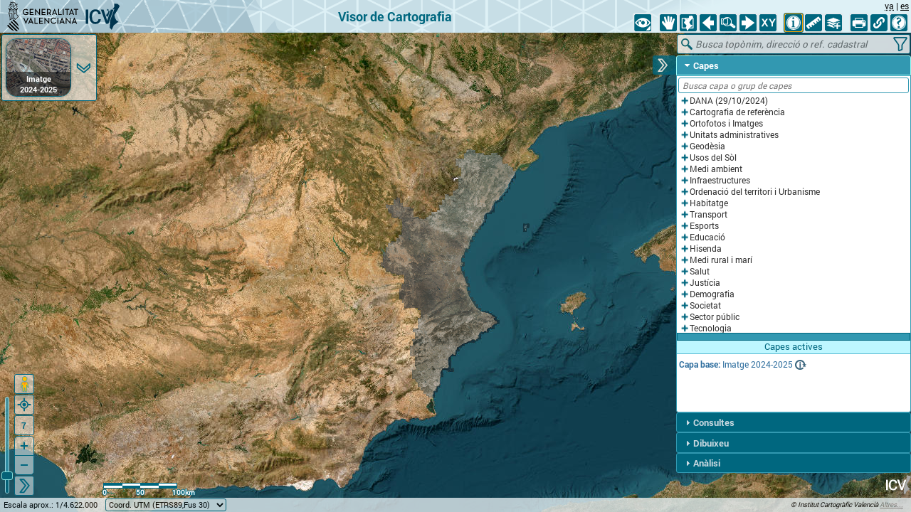

--- FILE ---
content_type: text/html
request_url: https://visor.gva.es/visor/
body_size: 69158
content:
<!DOCTYPE html>
<html>

<head>
	<!--********** ESTADÍSTICAS **********************************************************-->
	<!-- Estadísticas MATOMO -->
	<script>
		var _paq = window._paq = window._paq || [];
		/* tracker methods like "setCustomDimension" should be called before "trackPageView" */
		_paq.push(['trackPageView']);
		_paq.push(['enableLinkTracking']);
		(function () { var u = "//matomo.gva.es/"; _paq.push(['setTrackerUrl', u + 'matomo.php']); _paq.push(['setSiteId', '6']); var d = document, g = d.createElement('script'), s = d.getElementsByTagName('script')[0]; g.async = true; g.src = u + 'matomo.js'; s.parentNode.insertBefore(g, s); }
		)();

		/********** MODIFICAR IDIOMA ANGLÈS PER URL **********************************************************/
		let urlActual = new URL(window.location.href);
		let parametres = new URLSearchParams(urlActual.search);
		if (parametres.get('idioma') === 'en') {
			parametres.set('idioma', 'va');
			urlActual.search = parametres.toString();
			window.location.href = urlActual.toString();
		}
	</script>
	<!-- End Matomo Code -->
	<!-- Estadísticas GOOGLE ANALYTICS -->
	<script async src="https://www.googletagmanager.com/gtag/js?id=UA-485226-8"></script>
	<script>
		window.dataLayer = window.dataLayer || [];
		function gtag() { dataLayer.push(arguments); }
		gtag('js', new Date());
		gtag('config', 'UA-485226-8');
		//********** FIN ESTADÍSTICAS ****************************************************
		var version = "v=1.3.41";		//Versión Visor (para evitar caché en los navegadores)
		//FUNCIONES PARA RECOGER PARÁMETROS
		function getParameter(name, url) {
			if (!url) url = window.location.href;
			url = decodeURIComponent(url.replace(/\+/g, " "));
			name = name.replace(/[\[\]]/g, "\\$&");
			var regex = new RegExp("[?&]" + name + "(=([^&#]*)|&|#|$)"),
				results = regex.exec(url);
			if (!results) return "";
			if (!results[2]) return "";
			return decodeURIComponent(results[2].replace(/\+/g, " "));
		}
		//*************************************************
		var idioma = getParameter('idioma'); //Idioma (por defecto va)
		if (idioma == "") { idioma = "va"; }
		if (idioma == "va") { var idiomaESRI = "ca"; var idioma6392 = "cat" } else { var idiomaESRI = idioma; var idioma6392 = "spa" }
		var fIdioma;	//JSON donde se almacenan las cadenas de texto de los idiomas
		var serseg = getParameter('serseg'); //Servicios con seguridad
		var modo = getParameter('modo'); //Modo intranet o internet (por defecto)
		var org = getParameter('org'); //Organización con capas propias (org=ivia,...)
		//var tem = getParameter('tem'); //Visor personal temático
		var capasInicio = getParameter('capas'); //Capas a cargar al inicio. Prevalece sobre capasIdsInicio (capas=spaicvSombrasCV2009LIDAR1m2015,spa_icv_biod_anfibios)
		var capasIdsInicio = getParameter('capasids'); //Capas a cargar al inicio, a través de Nombre de servicio y identificador (capasids=MDT;|Espacios_Protegidos;4,5,6|Forestal;2,3)
		var tCapasInicio = getParameter('tcapas'); //Trasparencia de las capas al cargar al inicio (tcapas=1.0,1.0,0.5,0.7,1.0,1.0). Deben coincidir con el número de parámetros de capas o capasids y en el mismo orden
		var titulo = getParameter('titulo'); //Título de la cabecera
		var TipVisor = getParameter('TipVisor'); //Tipo de visor (comparador, IVIA, geodesia,...). Carga un árbol personalizado y tiene asociado el paramsCapas_xxx.js
		var menuVis = getParameter('menuVis'); //Menú visible o no. Valores: "si"/"no"/"rep", por defecto sí.
		var modoH = getParameter('modoH'); //Modo herramientas. "compacto","min","sm","smc"
		var modoI = getParameter('modoI'); //Modo Info. "sinGC", "popup"
		var modoC = getParameter('modoC'); //Modo Capas. Si es "solo1CLey"->Solo muestra 1 capa a la vez y abre leyenda
		var ven_bdb = getParameter('bdb'); //Si abra la ventana de BDB al inicio
		var extension = getParameter('extension');	//Valores Ámbito zoom inicial
		var nivelZoom = getParameter('nivelZoom');	//Valores Ámbito zoom inicial
		var zoomXYInicio = getParameter('zoomXY'); //Dibuja punto por coordenadas
		var zoomXYMultiInicio = getParameter('zoomXYMulti'); //Dibuja listado de coordenadas
		var consultaInicio = getParameter('consulta');	//Realiza un zoom a un elemento de una capa (p.ej. consulta=PR-CV 302)
		var serWMS = getParameter('serWMS'); //Servicio WMS externo para cargar en el árbol.
		var serWMSNom = getParameter('serWMSNom'); //Modo herramientas. "compacto"
		var noTOC = getParameter('noTOC'); //Elementos (id) del árbol de nodo a eliminar
		var nodoDesplegado = getParameter('nodoDesplegado');	//Valor del nodo desplegado al inicio
	</script>
	<meta http-equiv="Content-Type" content="text/html; charset=utf-8">
	<meta name="viewport" content="initial-scale=1, maximum-scale=1, user-scalable=no">
	<title>Visor cartogràfic de la Generalitat</title>
	<link type="image/x-icon" rel="icon" href="images/favicon.ico">
	<link rel="stylesheet" href="lib/arcgis_js_api_330/dijit/themes/soria/soria.css">
	<link rel="stylesheet" type="text/css" href="https://cdn.datatables.net/1.12.1/css/jquery.dataTables.min.css" />
	<link rel="stylesheet" type="text/css"
		href="https://cdn.datatables.net/select/1.4.0/css/select.dataTables.min.css" />
	<link rel="stylesheet" href="lib/jquery-ui-1.12.1.custom/jquery-ui.css">
	<link rel="stylesheet" href="js/jquery_splitter/jquery.splitter.css" />
	<link rel="stylesheet" href="js/colorpicker/jquery.colorpicker.css" type="text/css" />
	<link rel="stylesheet" href="lib/arcgis_js_api_330/esri/css/esri.css">
	<link rel="stylesheet" href="lib/arcgis_js_api_330/dojox/grid/resources/Grid.css">
	<link rel="stylesheet" href="lib/arcgis_js_api_330/dojox/grid/resources/soriaGrid.css">
	<link rel="stylesheet" href="lib/arcgis_js_api_330/dojox/form/resources/CheckedMultiSelect.css">
	<link rel="stylesheet" href="css/estilos.css" type="text/css" media="all" />
	<link href="lib/select2-4.0.13/css/select2.min.css" rel="stylesheet" />

	<script src="lib/jquery-ui-1.12.1.custom/external/jquery/jquery.min.js"></script>
	<!--<script src="https://code.jquery.com/jquery-3.6.1.min.js" integrity="sha256-o88AwQnZB+VDvE9tvIXrMQaPlFFSUTR+nldQm1LuPXQ=" crossorigin="anonymous"></script>-->
	<script>
		var dojoConfig = {
			cacheBust: version,
			paths: {
				js: location.pathname.replace(/\/[^\/]+$/, "") + "/js",
				dijits: location.pathname.replace(/\/[^\/]+$/, "") + "/dijits"
			},
			locale: idiomaESRI
		};
	</script>
	<!--<script src="../select2-4.0.13/js/select2.min.js"></script>-->
	<script type="text/javascript">
		//########## VARIABLES GLOBALES ##############################################################################################################
		var map, mapOM;
		var scalebar;
		var xmin, ymin, xmax, ymax;
		var esMovil = false;				//Variable si es movil o no
		var esMovil640 = false;				//Variable si es movil hasta 640px de ancho
		var esMovil320 = false;				//Variable si es movil hasta 320px de ancho
		var map, navegacion;
		var URL_idioma;						//Variable para guarda las capas activas al cambiar de idioma
		var servicioBase;					//ServicioId de la capa Base
		var serWMSmuestraMsg = false; 		//Si el servicio WMS es externo, aparece el mensaje
		var cambiaCB = { capa: "", num: 0, i: 0 };		//Variable para actualizar orden de las capas base
		var tileExtent;
		var overviewMapDijit;
		var graficoOM;
		var contadorErrorServTerramapas = 0;//Comprobación Mensaje servidores
		var contadorErrorServAGS = 0;		//Comprobación Mensaje servidores
		var factor = [];					//Overview Map - Expand factor del Overview map, según la resolución del mapa.
		var mapXInicial;					//Overview Map - Anchura inicial
		var mapYInicial;					//Overview Map - Altura Inicial
		var visorW;							//Overview Map - Anchura ventana inicial visor
		var visorH;							//Overview Map - Altura ventana inicial visor
		var editToolbar;					//Overview Map - Editor para mover extensión del OverviewMap
		var graficoSV;						//Street View - Gráfico
		var offSetSVY = 32 - 16 - 4;			//Street View - Offset del grafico graficoSV respecto a imgStreetView en Y
		var capaBaseLlamadaBotones = false;
		var capaIzquierda;					// Capa a comparar en el layerSwipe (izquierda). Es un WMS para la primera carga y que inicialice correctamente el layerSwipe, posteriormente esa capa se eliminara del map
		var listaCapasComparar = [];
		var layerSwipeVertical;
		var layerSwipeHorizontal;
		var vCapasIds = [];					//Vector inicial de capas visibles pasados por parámetros (Servicios visibles sin repetir)
		var vCapasIdsCarg;					//Vector inicial de capas visibles cargados en el mapa (Servicios cargados en el mapa)
		/*-- ***** INFO ***** --*/
		var tabsInfo;
		var tabsInfoAnalisis;
		var tabInfoContadorAGS = 1;
		var tabInfoAnalisisContador = 1;
		var miEventoInfo;					//Evento Info
		var marcaInfo;						//Identify - Marca de la cruz
		var numRespuestasIdentify;			//Identify - Número de veces que hay respuesta del Identify
		var infoRefCat = "0";				//Identify - Valor referencia catastral
		var capasQueryWMS = [];				//Identify - Vector de Identify a los GetFeatureInfo de los servicios WMS

		var countInfo;						//Contador de pestañas añadidas
		var ventPopup;						//Ventana Popup
		/*-- **************** --*/
		var marcaBuscador;					//Buscador general - Marca de la cruz
		var ficheroValor;					//Añadir capa fichero
		var miEventoPerfil;					//Perfiles - Evento click herramienta Selección gráficos
		var miEventoPerfilElem;				//Perfiles - Evento click herramienta Selección elementos
		var perfilElemHaEntrado = false;
		var ordenCapaPerfil = 0;				//Perfiles - Nº de llamadas a las capas visibles
		var capasIdentifyPerfil = [];		//Perfiles - Capas utilizadas para el Identify
		var graficoPerfil;					//Perfiles - Gráfico del perfil generado
		var coordXBus;						//Perfiles - Primera coordenada X gráfico
		var coordYBus;						//Perfiles - Primera coordenada X gráfico
		var datosPerfil = [];				//Perfiles - Almacén de los datos del perfil
		var miEventoMedir;					//Medir
		var herramientaMedir;				//Medir
		var graficoMedir;					//Medir
		var miEventoClicMedir;				//Medir
		var miEventoOnMoveMedir;			//Medir
		var primerPuntoMedir = true;		//Medir
		var uni_L, uni_P_L, uni_P_S;		//Medir
		var uni_L_etq, uni_P_L_etq, uni_P_S_etq;//Medir
		var vectorPuntosMedir = [];			//Medir
		var totalLongLinea = 0, prevLongLinea = 0, longLinea;	//Medir
		var graficoImprimir;				//Imprimir
		var graficoImprimir1;				//Imprimir
		var graficoImprimir2;				//Imprimir
		var graficoImprimir3;				//Imprimir
		var coordsMin = [];
		var coordsMax = [];
		var primeraCargaDibujo = true		//Dibujar - Comprueba si alguna vez se ha hecho clic sobre "Dibujar"
		var botonActivoDibujo				//Dibujar - Último botón activo dibujar
		var miEventoEdicionDibujo;			//Dibujar - Evento Edición Dibujo (on click sobre gráficos).
		var edicionDibujo;					//Dibujar - Edición dibujos
		var graficoElemento;				//Dibujar
		var herramientaDibujo;				//Dibujar
		var graficoPunto = [];				//Dibujar
		var graficoPuntoTexto = [];			//Dibujar
		var graficoPuntoCoords = [];		//Dibujar
		var graficoEtiquetas = [];			//Dibujar Etiquetas
		var graficoLinea = [];				//Dibujar
		var graficoLineaPunto = [];			//Dibujar
		var graficoLineaTexto1 = [];		//Dibujar
		var graficoLineaTexto2 = [];		//Dibujar
		var graficoPoligono = [];			//Dibujar
		var graficoPolTexto1 = [];			//Dibujar
		var graficoPolTexto2 = [];			//Dibujar
		var graficoPolTexto3 = [];			//Dibujar
		var cuentaPuntos = -1;				//Dibujar
		var cuentaEtiquetas = -1;			//Dibujar
		var cuentaLineas = -1;				//Dibujar
		var cuentaPoligonos = -1;			//Dibujar
		var miEventoSel;					//Análisis - Evento click de selección de gráficos
		var graficoBufferSel;				//Análisis - Gráfico del gráfico seleccionado
		var graficoBuffer;					//Análisis - Gráfico buffer
		var graficoBufferRes = [];			//Análisis - Gráficos del resultado del buffer (Todos los resultados)
		var infoCapasBuf = [];				//Análisis - Vector de resultados del Identify
		var scBuf, icBuf;					//Análisis - StackContainer-StackControler
		var cpBuf = [];						//Análisis - Vector Contents Panes en StackContainer
		var numCapasIdentifyBuf = -1;		//Análisis - Número de veces que debe haber respuesta del Identify
		var numRespuestasIdentifyBuf;		//Análisis - Número de veces que hay respuesta del Identify
		var numElementosBuf;				//Análisis - Número de respuestas o elementos dentro del buffer
		var miEventoSelElem;				//Análisis - Evento click de selección de elementos
		var capaSel = [];					//Análisis - Capas seleccionadas para el buffer
		var ordenCapa = 0;					//Análisis - Nº de llamadas a las capas visibles
		var capasIdentify = [];				//Análisis - Capas utilizadas para el Identify
		var temaCapasVisibles = [];			//Vector de capas visibles al principio
		var marcaDireccion;					//Buscar dirección - Marca de la cruz
		/*-- **** CAPAS - METADATOS ***** --*/
		var primeraVezVTOC = true;			//TOC - Ventana - Controla si es la primera vez que se abre
		var scMD, icMD;						//Metadatos Multiples - StackContainer-StackControler
		var cpMD = [];						//Metadatos - Vector Contents Panes en StackContainer
		var anchuraTOC;						//Anchura y magen derecho de la TOC y botonEsconderTOC
		var contadorCapasUsuario = 1;		//TOC - Sufijo al añadir Nueva Capa
		var checkDesdeProg = false;			//TOC - Variable que evita ejecutar la función del checkbox de grupo cuando se clica por programación
		var nodoResaltado;
		var estaNodoResaltado = [];
		var colorNodoOriginal;
		//var portalUrl = "http://www.arcgis.com"; //Servicio de ESRI.com para generar el Feature Layer
		/*-- **** CONSULTAS ***** -*/
		var graficoConsulta = [];			//Consultas
		var graficoConsultaObras = [];		//Consulta obra
		var consultasCatastro = 0; //Resultados consulta catastro
		/*-- **** BIODIVERSIDAD (BDB) *** --*/
		var selectionToolbar;
		var fLayer;
		var tipoSelect;
		var tipocuad;
		var nomespmun; //nombre de los municipios o de los EEPP cuando se hacen los informes

		/**** BDB ***********************/
		var rutaventana = "https://bddb.gva.es/bancodedatos/GIS/";
		var rutacitas = "https://bddb.gva.es/bancodedatos/citas/";
		var rutainventarios = "https://bddb.gva.es/bancodedatos/admin/inventarios/";
		var capa_EEPP = 0;		//Para que sepa cuantas veces entra en la función consultaEEPP y apagar si hay alguna capa encendida
		var ischecked10 = 0;	//Para que sepa cuantas veces entra en la función cargaSeleccionCuad() y pueda encender y apagar las capas
		var ischecked1 = 0;
		var isfeaturelayer = 0; //Para que sepa cuando hay una featurelayer cargada
		var ishabitats = 0;		//Para que sepa cuando hay hábitats seleccionados y pueda borrarlos
		var leyentext = "";
		/*-- **** --*/
		var graficoXY;						//Zoom a XY - Gráfico
		var graficoXYmultiPoint;			//Zoom a MultiPuntos XY - Gráfico
		var timeCatastro = "";				//Capa WMS Catastro
		/*-- **** LEYENDAS ***** --*/
		var legendFL;
		var legendFLayers = [];				//Vector con las leyendas de las capas (Feature Layer)
		var leyendaAGS = new Object;
		var legendLayers = new Object;				//Vector con las leyendas de las capas (servicios ArcGIS Server)
		var legendFLayers = new Object;				//Vector con las leyendas de las capas (Feature Layer)
		/*-- **************************** --*/

		//##################################################################################################################################################
		//########## CARGA JAVASCRIPTS Y JSON ##############################################################################################################
		//**************** Carga de los idiomas ***********************************

		//***************** configCapas y configCapas de Visores temáticos *******************************
		if ((window.location.href.indexOf("/visor_pre") !== -1) || (window.location.href.indexOf("geovisorgva-pre") !== -1)) {
			var sufijoParams = "/pre/";
		} else if ((window.location.href.indexOf("/visor_desa") !== -1) || (window.location.href.indexOf("geovisorgva-dsa") !== -1) || (window.location.hostname === "localhost") || (window.location.hostname === "127.0.0.1")) {
			var sufijoParams = "/desa/";
		} else {
			var sufijoParams = "/pro/";
		}
		var urlBaseConfig = "https://icvficherosweb.icv.gva.es/00/geovisorgva";

		//Archivo TEXTOS
		var archivoTraduccion = urlBaseConfig + "/textos" + sufijoParams + "visor_" + idioma + ".json";

		// Retry logic for translation JSON (Critical)
		var retries = 3;
		var delay = 500; // Fake delay via busy wait or just immediate retry since it is sync
		while (retries > 0 && typeof fIdioma === 'undefined') {
			$.ajax({
				async: false,
				url: archivoTraduccion + "?" + version,
				dataType: "json",
				cache: true,
				success: function (data) {
					fIdioma = data;
				},
				error: function (xhr, status, error) {
					// Error silent retry
				}
			});
			if (typeof fIdioma === 'undefined') {
				retries--;
				// Optional: synchronous delay (not recommended usually but better than crash here)
				// var start = Date.now(); while (Date.now() - start < delay) {} 
			}
		}

		if (typeof fIdioma === 'undefined') {
			console.error("CRITICAL: Failed to load translations after multiple attempts.");
			alert("Error al cargar los textos del visor. Por favor, recargue la página.");
		}

		//Archivo CONFIG
		var URLParams = urlBaseConfig + "/params" + sufijoParams;
		datetime = Date.now()

		if (TipVisor !== "") {
			var ficheroParamsCapas = URLParams + "configCapas_" + TipVisor + "?" + version + "&t=" + datetime;
		} else {
			var ficheroParamsCapas = URLParams + "configCapas.js?" + version + "&t=" + datetime;
		}
		/////////////////////CARGA DE LIBRERIAS Y FICHEROS DE IDEVAPI////////////////////////////////////////////////////////////////////
		function loadScript(url) {
			//Carga las librerias guardadas en el array scripts, las añade a la cabecera del documento (dentro de <head>)
			return new Promise(function (resolve, reject) {
				let script = document.createElement('script');
				script.src = url;
				script.async = false;
				script.onload = function () {
					resolve(url);
				};
				script.onerror = function () {
					reject(url);
				};
				document.getElementsByTagName("head")[0].appendChild(script);
			});

		}
		//Se guardan todas las URL de las librerias y ficheros en un array
		let scripts = [
			"js/chart/chart.umd.min.js?" + version,
			URLParams + "config.js?" + version,

			"js/capasBase.js?" + version,
			ficheroParamsCapas,
			"js/proj4.js?" + version,
			"js/FileSaver.min.js?" + version,
			"lib/jquery-ui-1.12.1.custom/jquery-ui.min.js?" + version,
			"lib/jquery-touchpunch/jquery.ui.touch-punch_1.0.0.js?" + version,
			"js/jquery_splitter/jquery.splitter.js?" + version,
			"https://cdn.datatables.net/1.12.1/js/jquery.dataTables.min.js?" + version,
			"https://cdn.datatables.net/select/1.4.0/js/dataTables.select.min.js?" + version,
			"js/colorpicker/jquery.colorpicker.js?" + version,
			"js/colorpicker/i18n/jquery.ui.colorpicker-es.js?" + version,
			"js/colorpicker/swatches/jquery.ui.colorpicker-ral-classic.js?" + version,
			"lib/select2-4.0.13/js/select2.min.js?" + version,
			"lib/arcgis_js_api_330/dojo/dojo.js?" + version,
			//Medicion
			"js/MultiLineTextSymbol.js?" + version,
			//****** Terraformer (Para cargar capas GeoJson) ****
			"js/terraformer/terraformer.min.js?" + version,
			"js/terraformer-arcgis-parser/terraformer-arcgis-parser.min.js?" + version,
			"simbolos.js?" + version
		];

		// save all Promises as array
		let promises = [];
		scripts.forEach(function (url) {
			promises.push(loadScript(url));
		});

		//Controla cuando se cargan todos los .js
		Promise.all(promises)
			.then(function () {

				require([
					"esri/graphic",
					"esri/map",
					"esri/dijit/Scalebar",
					"esri/config",
					"esri/geometry/Extent",
					"esri/geometry/Point",
					"esri/geometry/Polygon",
					"esri/symbols/SimpleLineSymbol",
					"esri/symbols/SimpleFillSymbol",
					"esri/symbols/PictureMarkerSymbol",
					"esri/tasks/GeometryService",
					"esri/SpatialReference",
					"esri/symbols/SimpleMarkerSymbol",
					"esri/layers/ArcGISDynamicMapServiceLayer",
					"esri/layers/ImageParameters",
					"esri/layers/FeatureLayer",
					"esri/layers/WMSLayer",
					"esri/units",
					"esri/dijit/ElevationProfile",
					"esri/geometry/scaleUtils",
					"esri/domUtils",
					"esri/toolbars/edit",
					"esri/toolbars/navigation",
					"esri/toolbars/draw",
					"esri/dijit/LayerSwipe",
					"esri/urlUtils",

					"dojo/dom",
					"dijit/registry",
					"dojo/dom-class",
					"dojo/parser",
					"dojo/on",
					"dojo/query",
					"dojo/_base/Color",
					"dojo/i18n!esri/nls/jsapi",

					"js/kineticPanning",
					"js/capas",
					"js/comparador",
					"js/general",
					"js/geometryEngineHelper",

					"dijits/checkedMultiSelect",
					"dijit/form/CheckBox",
					"dijit/form/HorizontalSlider",
					"dojox/grid/DataGrid",

					"dojo/domReady!"
				], function (
					Graphic,
					Map,
					Scalebar,
					esriConfig,
					Extent,
					Point,
					Polygon,
					SimpleLineSymbol,
					SimpleFillSymbol,
					PictureMarkerSymbol,
					GeometryService,
					SpatialReference,
					SimpleMarkerSymbol,
					ArcGISDynamicMapServiceLayer,
					ImageParameters,
					FeatureLayer,
					WMSLayer,
					Units,
					ElevationsProfileWidget,
					scaleUtils,
					domUtils,
					Edit,
					Navigation,
					Draw,
					LayerSwipe,
					urlUtils,

					dom,
					registry,
					domClass,
					parser,
					on,
					query,
					Color,
					bundle,

					kineticPanning,
					capas,
					comparador,
					general,
					geometryEngineHelper
				) {
					parser.parse();
					//Detecta si el dispositivo es movil
					compruebaMovil();

					// Generar botones de mapa base dinámicamente
					generarBotonesBase(dom, on, capas);

					//---------------------------------------------------------------------------
					if (titulo !== "") {
						//Si no se quiere mostrar ningún título, la variable debe valer "sin_titulo"
						if (titulo == "sin_titulo") {
							txtTituloCabecera = ";;";
							//Si en el parámetro están los 3 idiomas
						} else if (titulo.split(";").length == 3) {
							txtTituloCabecera = titulo;
							//Si solo está en un idioma
						} else {
							txtTituloCabecera = titulo + ";" + titulo + ";" + titulo;
						}
					}
					//Inserta título en la cabecera según TipVisor, por defecto "Visor de Cartografia"
					if (idioma == "es") { $("#tituloCabecera").text(txtTituloCabecera.split(";")[0]); } else if (idioma == "en") { $("#tituloCabecera").text(txtTituloCabecera.split(";")[2]); } else { $("#tituloCabecera").text(txtTituloCabecera.split(";")[1]); }
					//***********************CONFIGURACIONES INICIALES DEL MAPA***********************************************
					esriConfig.defaults.map.zoomDuration = 300; //time in milliseconds; default is 300
					esriConfig.defaults.map.zoomRate = 25; //refresh rate of zoom animation; default is 25
					esriConfig.defaults.map.panDuration = 100; //time in milliseconds; default panDuration:300
					esriConfig.defaults.map.panRate = 1; //refresh rate of pan animation; default panRate:25
					esriConfig.defaults.io.timeout = 180000;
					esriConfig.defaults.io.proxyUrl = proxy;
					esriConfig.defaults.io.alwaysUseProxy = false;
					// Migrado a geometryEngine client-side (ya no usa servicio de ArcGIS Server)
					// geomsrv = new GeometryService(servicio_geometrias);
					geomsrv = geometryEngineHelper;
					//Definimos en la librería proj4 el sistema de referencia 25830
					// +towgs84 = delta_x, delta_y, delta_z, Rx - rotation X, Ry - rotation Y, Rz - rotation Z, M_BF - Scaling.
					//The three translation parameters are in meters as in the three parameter case. The rotational parameters are in seconds of arc. The scaling is apparently the scale change in parts per million.
					proj4.defs('EPSG:25830', "+proj=utm +zone=30 +ellps=GRS80 +units=m +no_defs");
					proj4.defs('EPSG:25831', "+proj=utm +zone=31 +ellps=GRS80 +units=m +no_defs");
					proj4.defs('EPSG:4258', "+proj=longlat +ellps=GRS80 +towgs84=0,0,0,0,0,0,0 +no_defs");
					proj4.defs('EPSG:23030', "+proj=utm +zone=30 +ellps=intl +towgs84=-131.032,-100.251,-163.354,-1.2438,-0.0195,-1.1436,9.39 +units=m +no_defs");
					proj4.defs('EPSG:23031', "+proj=utm +zone=31 +ellps=intl +towgs84=-131.032,-100.251,-163.354,-1.2438,-0.0195,-1.1436,9.39 +units=m +no_defs");
					proj4.defs('EPSG:4230', "+proj=longlat +ellps=intl +towgs84=-87,-98,-121,0,0,0,0 +no_defs");
					//var firstProjection = 'PROJCS["NAD83 / Massachusetts Mainland",GEOGCS["NAD83",DATUM["North_American_Datum_1983",SPHEROID["GRS 1980",6378137,298.257222101,AUTHORITY["EPSG","7019"]],AUTHORITY["EPSG","6269"]],PRIMEM["Greenwich",0,AUTHORITY["EPSG","8901"]],UNIT["degree",0.01745329251994328,AUTHORITY["EPSG","9122"]],AUTHORITY["EPSG","4269"]],UNIT["metre",1,AUTHORITY["EPSG","9001"]],PROJECTION["Lambert_Conformal_Conic_2SP"],PARAMETER["standard_parallel_1",42.68333333333333],PARAMETER["standard_parallel_2",41.71666666666667],PARAMETER["latitude_of_origin",41],PARAMETER["central_meridian",-71.5],PARAMETER["false_easting",200000],PARAMETER["false_northing",750000],AUTHORITY["EPSG","26986"],AXIS["X",EAST],AXIS["Y",NORTH]]';
					//var secondProjection = "+proj=gnom +lat_0=90 +lon_0=0 +x_0=6300000 +y_0=6300000 +ellps=WGS84 +datum=WGS84 +units=m +no_defs";
					//I'm not going to redefine those two in latter examples.

					//Se asignan las coordenadas del zoom extension inicial
					var xExtMin = xExtCVMin;
					var yExtMin = yExtCVMin;
					var xExtMax = xExtCVMax;
					var yExtMax = yExtCVMax;
					//Si hay parámetro extension
					if (extension.length > 0) {
						var extensionV = extension.split(",");
						xmin = parseFloat(extension.split(",")[0]);
						ymin = parseFloat(extension.split(",")[1]);
						xmax = parseFloat(extension.split(",")[2]);
						ymax = parseFloat(extension.split(",")[3]);
						var SRExtension = extension.split(",")[4];

						if (!isNaN(xmin) && !isNaN(ymin) && !isNaN(xmax) && !isNaN(ymax)) {
							//Si hay parámetro SRS
							if (SRExtension !== undefined) {
								if (SRExtension == "3857") {
									var coordsMin = [xmin, ymin];
									var coordsMax = [xmax, ymax];
								} else if ((SRExtension == "25830") || (SRExtension == "25831") || (SRExtension == "23030") || (SRExtension == "23031") || (SRExtension == "4326")) {
									var coordsMin = proj4('EPSG:' + SRExtension, 'EPSG:3857', [Number(xmin), Number(ymin)]);
									var coordsMax = proj4('EPSG:' + SRExtension, 'EPSG:3857', [Number(xmax), Number(ymax)]);
									//Si se desconoce el SRS, se aplicará como si fuera 25830
								} else {
									var coordsMin = proj4('EPSG:25830', 'EPSG:3857', [Number(xmin), Number(ymin)]);
									var coordsMax = proj4('EPSG:25830', 'EPSG:3857', [Number(xmax), Number(ymax)]);
								}
								//Si no hay parámetro SRS, por defecto 25830
							} else {
								var coordsMin = proj4('EPSG:25830', 'EPSG:3857', [Number(xmin), Number(ymin)]);
								var coordsMax = proj4('EPSG:25830', 'EPSG:3857', [Number(xmax), Number(ymax)]);
							}
							var xExtMin = coordsMin[0];
							var yExtMin = coordsMin[1];
							var xExtMax = coordsMax[0];
							var yExtMax = coordsMax[1];
						}
					}

					// LODS ICV
					//Niveles escala mapa
					//Calculo resolucion
					//1 pixel = 0,0254 m / 96 ppp  en la realidad (lo que mide un pixel)
					//1       -----  (0,0254/96)
					//1128.499-----  (x)
					var lods = [
						{ "level": 0, "levelValue": "0", "resolution": 156543.033928, "scale": 591657527.591555 },
						{ "level": 1, "levelValue": "1", "resolution": 78271.5169639999, "scale": 295828763.795777 },
						{ "level": 2, "levelValue": "2", "resolution": 39135.7584820001, "scale": 147914381.897889 },
						{ "level": 3, "levelValue": "3", "resolution": 19567.8792409999, "scale": 73957190.948944 },
						{ "level": 4, "levelValue": "4", "resolution": 9783.93962050256, "scale": 36978595.474472 },
						{ "level": 5, "levelValue": "5", "resolution": 4891.96981024998, "scale": 18489297.737236 },
						{ "level": 6, "levelValue": "6", "resolution": 2445.98490512499, "scale": 9244648.868618 },
						{ "level": 7, "levelValue": "7", "resolution": 1222.99245256249, "scale": 4622324.434309 },
						{ "level": 8, "levelValue": "8", "resolution": 611.49622628138, "scale": 2311162.217155 },
						{ "level": 9, "levelValue": "9", "resolution": 305.748113140558, "scale": 1155581.108577 },
						{ "level": 10, "levelValue": "10", "resolution": 152.874056570411, "scale": 577790.554289 },
						{ "level": 11, "levelValue": "11", "resolution": 76.4370282850732, "scale": 288895.277144 },
						{ "level": 12, "levelValue": "12", "resolution": 38.2185141425366, "scale": 144447.638572 },
						{ "level": 13, "levelValue": "13", "resolution": 19.1092570712683, "scale": 72223.819286 },
						{ "level": 14, "levelValue": "14", "resolution": 9.55462853563415, "scale": 36111.909643 },
						{ "level": 15, "levelValue": "15", "resolution": 4.77731426794937, "scale": 18055.954822 },
						{ "level": 16, "levelValue": "16", "resolution": 2.38865713397468, "scale": 9027.977411 },
						{ "level": 17, "levelValue": "17", "resolution": 1.19432856685505, "scale": 4513.988705 },
						{ "level": 18, "levelValue": "18", "resolution": 0.597164283559817, "scale": 2256.994353 },
						{ "level": 19, "levelValue": "19", "resolution": 0.298582141647617, "scale": 1128.497176 },
						{ "level": 20, "levelValue": "20", "resolution": 0.149291070823808, "scale": 564.248588 }];
					var lodsOM = [{ "level": "0", "resolution": 3307.29166625, "scale": 12500000 }];

					var initialExtent = new Extent(xExtMin, yExtMin, xExtMax, yExtMax, new SpatialReference({ wkid: sistRefVisor }));
					var extentCV = new Extent(xExtCVMin, yExtCVMin, xExtCVMax, yExtCVMax, new SpatialReference({ wkid: sistRefVisor }));

					//CAPAS INICIALES
					//**** PROVISIONAL PARA sustituir antiguos Ids por los actuales "Orto_Actual" ***************************
					//capasIdsInicio = capasIdsInicio.replace("Orto_Actual;", "Imagen;");
					//capasIdsInicio = capasIdsInicio.replace("Basica_5000;", "Topografico;");
					//capasIdsInicio = capasIdsInicio.replace("MDT;", "Relieve;");
					//capasIdsInicio = capasIdsInicio.replace("Basico_Gris;", "Gris;");
					//*************************************************************************
					//Crea el vector de capas inciales (servicios sin duplicar como contador)
					//Creamos una condicion para que el separador pueda ser tanto | como ,
					var fComprimido = false;
					if (capasIdsInicio.split("|").length > 1) {
						var vCapasIds1 = capasIdsInicio.split("|");
					} else {
						var vCapasIds1 = capasIdsInicio.split(",");
						//Comprueba si es formato comprimido sin separador |(?capasids=VEUS;0,1,2,3,4,5)
						for (var i = 0; i < vCapasIds1.length; i++) {
							if (vCapasIds1[i].indexOf(";") == -1) { fComprimido = true; break; }
						}
						if (fComprimido) { var vCapasIds1 = capasIdsInicio.split("|"); }
					}
					for (var i = 0; i < vCapasIds1.length; i++) {
						vCapasIds.push(vCapasIds1[i].split(";")[0]);
					}
					vCapasIds = general.borrarDuplicados(vCapasIds);
					//Si hay alguna capa de base en capas=, la capa base será esa, si no, sera la indicada en if(!entra){...}
					var entra = false;
					if (capasInicio !== "") {
						var uuidV = capasInicio.split(",");
						for (var i = 0; i < uuidV.length; i++) {
							var res = general.obtenerReg(IDS, "uuid", uuidV[i]);
							if (res.length > 0) {
								var servicioId = res[0].capaid.split(";")[0];
								if (serTOC[servicioId][6]) {
									entra = true;
									servicioBase = servicioId;
									break;
								}
							}
						}
					} else if (capasIdsInicio !== "") {
						//Creamos una condicion para que el separador pueda ser tanto | como ,
						var fComprimido = false;
						if (capasIdsInicio.split("|").length > 1) {
							var capasIdsV = capasIdsInicio.split("|");
						} else {
							var capasIdsV = capasIdsInicio.split(",");
							//Comprueba si es formato comprimido sin separador |(?capasids=VEUS;0,1,2,3,4,5)
							for (var i = 0; i < capasIdsV.length; i++) {
								if (capasIdsV[i].indexOf(";") == -1) { fComprimido = true; break; }
							}
							if (fComprimido) { var capasIdsV = capasIdsInicio.split("|"); }
						}
						for (var i = 0; i < capasIdsV.length; i++) {
							var res = general.obtenerCapaId(capasIdsV[i]);
							if (res.length > 0) {
								var servicioId = res[0].capaid.split(";")[0];
								if (serTOC[servicioId][6]) {
									entra = true;
									servicioBase = servicioId;
									vCapasIds = general.removeItem(vCapasIds, servicioId);
									break;
								}
							}
						}
					}
					if (!entra) {
						if (TipVisor == "comparador") {
							//En el visor comparador se carga la Ortofoto del 1956 como Capa Base
							servicioBase = "Orto_1956";
						} else {
							//Carga la capa base (Ortofoto)
							servicioBase = "Imagen";
						}
					}

					//Carga la capa base (Ortofoto)
					map = new Map("map", {
						spatialReference: new SpatialReference({ wkid: sistRefVisor }),
						extent: initialExtent,
						fitExtent: true,
						//navigationMode: "css-transforms",
						fadeOnZoom: true,
						force3DTransforms: true,
						lods: lods,
						minZoom: 4,
						logo: false,
						showAttribution: false,
						slider: false,
						showLabels: true //very important that this must be set to true!   
					});

					//Añadimos pan inercial
					var panning = new kineticPanning(map);
					panning.displacementMouseMultiplier = panning.displacementTouchMultiplier = 30;

					//OverviewMap
					var xExtOMMin = -183220.410;				//Extensión Comunidad Valenciana
					var yExtOMMin = 4535035.949;
					var xExtOMMax = 99774.400;
					var yExtOMMax = 5001145.048;
					/*var extentOM = new Extent(xExtOMMin, yExtOMMin, xExtOMMax, yExtOMMax, new SpatialReference({ wkid: sistRefVisor }));
					mapOM = new Map("divOM", {
						spatialReference: new SpatialReference({ wkid: sistRefVisor }),
						extent: extentOM,
						fitExtent: true,
						lods: lodsOM,
						logo: false,
						showAttribution: false,
						slider: false,
						isPan: false
					});
					var imageParameters = new ImageParameters();
					imageParameters.format = "png32";
					var CapaOM = new ArcGISDynamicMapServiceLayer(servicioOM, { "imageParameters": imageParameters });
					//Crea el objeto Edit para mover el gráfico de del OverView Map
					editToolbar = new Edit(mapOM);
					editToolbar.on("graphic-move-stop", function (evt) {
						if (evt.graphic.geometry.type == "polygon") {
							var centroX = (evt.graphic.geometry.rings[0][0][0] + evt.graphic.geometry.rings[0][3][0]) / 2;
							var centroY = (evt.graphic.geometry.rings[0][0][1] + evt.graphic.geometry.rings[0][1][1]) / 2;
						} else {
							var centroX = evt.graphic.geometry.x;
							var centroY = evt.graphic.geometry.y;
						}
						map.centerAt(new Point([centroX, centroY], new SpatialReference({ wkid: sistRefVisor })));
					});*/

					// Inicializar Draggables para el nuevo Overview Map Estático
					var omIsDragging = false;
					$("#overviewBox").draggable({
						start: function () { omIsDragging = true; },
						stop: function (event, ui) {
							omIsDragging = false;
							var omWidth = $("#divOM").width();
							var omHeight = $("#divOM").height();
							var xRange = xExtOMMax - xExtOMMin;
							var yRange = yExtOMMax - yExtOMMin;

							var currentWidth = map.extent.getWidth();
							var currentHeight = map.extent.getHeight();

							var newXMin = xExtOMMin + (ui.position.left / omWidth) * xRange;
							var newYMax = yExtOMMax - (ui.position.top / omHeight) * yRange;

							// Calculate center from new extent (top-left based)
							// extent definition: xmin, ymin, xmax, ymax
							// newXMin is xmin.
							// newYMax is ymax.

							var newCenterX = newXMin + currentWidth / 2;
							var newCenterY = newYMax - currentHeight / 2;

							map.centerAt(new Point([newCenterX, newCenterY], new SpatialReference({ wkid: sistRefVisor })));
						}
					});

					$("#overviewPoint").draggable({
						start: function () { omIsDragging = true; },
						stop: function (event, ui) {
							omIsDragging = false;
							var omWidth = $("#divOM").width();
							var omHeight = $("#divOM").height();
							var xRange = xExtOMMax - xExtOMMin;
							var yRange = yExtOMMax - yExtOMMin;

							// Center is left + 8, top + 8
							var centerX = ui.position.left + 8;
							var centerY = ui.position.top + 8;

							var newX = xExtOMMin + (centerX / omWidth) * xRange;
							var newY = yExtOMMax - (centerY / omHeight) * yRange;

							map.centerAt(new Point([newX, newY], new SpatialReference({ wkid: sistRefVisor })));
						}
					});
					//---------------------------------------------------- INFO POPUP ------------------------------------------------------------
					if (modoI == "popup") {
						require(["esri/dijit/Popup", "dojo/dom-construct", "dojo/_base/connect"], function (Popup, domConstruct, connect) {
							ventPopup = new Popup({
								anchor: "auto",
								titleInBody: true,
								pagingControls: false,
								pagingInfo: false,
								offsetX: 1,
								offsetY: 1
							}, domConstruct.create("div"));
							if (TipVisor !== "elecciones") {
								ventPopup.resize(220, 200);
							} else {
								ventPopup.resize(170, 200);
							}
							connect.connect(ventPopup, "onHide", function () {
								require(["js/infoAux"], function (infoAux) {
									infoAux.reiniciaInfo();
								});
							});
						});
					}
					//----------------------------------------------------- COMPARADOR - LAYER SWIPE --------------------------------------------
					if (TipVisor == "comparador") {
						function inicializaComparador() {
							// El layerSwipe sólo se inicializa bien con una capa WMS (posible bug)
							// Para solucionarlos añadimos una capa WMS que ponemos no visible y que posteriormente eliminaremos del map
							capaIzquierda = new WMSLayer(CapaIniComparador, {
								id: "comparadorCapaInicio",
								format: "png",
								visibleLayers: ["MAPA_BASE_CONTINUO"]
							});

							map.addLayers([capaIzquierda]);
							map.getLayer("comparadorCapaInicio")["visible"] = false;

							//Inicializamos los layerSwipe Vertical y Horizontal y dejamos solo activo el Vertical
							layerSwipeVertical = new LayerSwipe({
								type: "vertical",
								map: map,
								left: $("#map").width() / 2,
								layers: [capaIzquierda]
							}, "swipeDivVertical");
							layerSwipeVertical.startup();
							layerSwipeVertical.disable();

							layerSwipeHorizontal = new LayerSwipe({
								type: "horizontal",
								map: map,
								//top: screen.height/2,
								layers: [capaIzquierda]
							}, "swipeDivHorizontal");
							layerSwipeHorizontal.startup();
							layerSwipeHorizontal.disable();

							// Eliminamos la capa auxiliar WMS que hemos tenido que cargar para inicializar sin errores en el layerSwipe
							map.removeLayer(map.getLayer("comparadorCapaInicio"));
						}
						//Función para rellenar los Select Desplegables para elegir las capas a comparar
						function rellenaSelectComparador() {
							require(["js/comparador"], function (comparador) {
								comparador.rellenaSelectComparador();
							})
						};
						rellenaSelectComparador();

						//Función para añadir las capas a comparar al map
						function anyadeCapasComparar() {
							require(["js/comparador", "js/capasTOC", "dojo/domReady!"], function (comparador, capasTOC) {
								comparador.anyadeCapasComparar();
							})
						};

						//Función para poner No visibles las capas a comparar
						function ponerNoVisiblesCapasComparar() {
							require(["js/comparador", "js/capasTOC", "dojo/domReady!"], function (comparador, capasTOC) {
								comparador.ponerNoVisiblesCapasComparar();
							})
						};

						//Función para cambiar los estilos del visor para adaptarlos a la version de comparador
						function cambiaEstilosComparador() {
							require(["js/comparador"], function (comparador) {
								comparador.cambiaEstilosComparador();
							})
						};
					}
					//------------------------------------ FIN COMPARADOR - LAYER SWIPE -------------------------------------------

					map.on("load", mapaCargado);
					map.on("mouse-move", muestraCoordenadas);
					map.on("extent-change", cambioExtension);
					map.on("zoom-end", function (e) {
						$("#txtNivel").text(map.getLevel());
						$("#selectorEscala").slider("option", "value", map.getLevel());
					});
					map.on("layers-add-result", capasCargadas);
					map.on("layer-add-result", function (e) {
						if (e.error == undefined) {
							//Si NO es HÍBRIDO
							//(serTOC[servicioId][1].split(",").length == 1)
							if ((e.layer.id.indexOf("#1;") !== -1) || (e.layer.id.indexOf("#2;") !== -1) || (e.layer.id.indexOf("#3;") !== -1) || (e.layer.id.indexOf("#4;") !== -1)) {
								if (e.layer.id.indexOf("#1;") !== -1) {
									var servicioId = (e.layer.id).replace("#1;", "");
								} else if (e.layer.id.indexOf("#2;") !== -1) {
									var servicioId = (e.layer.id).replace("#2;", "");
								} else if (e.layer.id.indexOf("#3;") !== -1) {
									var servicioId = (e.layer.id).replace("#3;", "");
								} else {
									var servicioId = (e.layer.id).replace("#4;", "");
								}
							} else {
								var servicioId = e.layer.id.split(";")[0];
							}
							var capaId = e.layer.id.split(";")[1];
							//Si el nombre de la capa empieza por "graphicslayer" (se usa en las consultas BDB), no se realizará ninguna acción sobre la capa
							if ((servicioId.toLowerCase().indexOf("graphicslayer") !== 0) && (!servicioId.includes("CapaConsulta")) && (servicioId !== "CapaInfo")) {
								//Si No es Capa Base
								if (!serTOC[servicioId][6]) {
									//En capas KMLLayer (GraphicLayer) se añaden dos capas, una de ellas con sufijo "_0". Se evita así añadir dos nodos de la misma capa.
									if (e.layer.id.substr(-1) === "_0") {
										return false;
									}
									if (serTOC[servicioId][0] == "AGS") {
										//Comprueba si la capa tiene subcapas, y activa esas capas, en lugar del grupo (Carreteras, Instalaciones IPPC), para que aparezcan en la leyenda.
										var capa = map.getLayer(servicioId + ";" + capaId);
										if (capa.visibleLayers !== undefined) {	//Caso que no sea Cluster Layer (no tiene esa propiedad)
											var id = Number(capa.visibleLayers[0]);
											var res = general.obtenerSubLayer(id, capa.layerInfos);
											if (res !== undefined) {
												var subCapas = res[0].subLayerIds;
												if (subCapas !== null) {
													capa.setVisibleLayers(subCapas);
												}
											}
										}

										//Cambia el nombre de la capa, según el idioma, en layer.layerInfos.name
										if (e.layer.layerInfos !== undefined) {
											for (var i = 0; i < e.layer.layerInfos.length; i++) {
												var nombre = e.layer.layerInfos[i].name.split(" | ");
												if (nombre.length > 1) {
													if (idioma == 'es') { e.layer.layerInfos[i].name = nombre[0]; } else if (idioma == 'en') { e.layer.layerInfos[i].name = nombre[2]; } else { e.layer.layerInfos[i].name = nombre[1]; }
												}
											}
										}

									}

									require(["js/capasTOC"], function (capasTOC) {
										capasTOC.anadirNodoCV(servicioId, capaId);
									});
									//********************************************Zoom a las capas añadidas***********************
									if (serTOC[servicioId][0] == "FeatureLayer" || serTOC[servicioId][0] == "GraphicLayer") {
										if (servicioId.indexOf("CapaGeoJSON_") !== -1 || servicioId.indexOf("CapaGML_") !== -1 || servicioId.indexOf("CapaDXF_") !== -1) {
											if (e.layer.extent !== null) {
												map.setExtent(e.layer.extent.expand(1.25));
											}
										} else if (servicioId.indexOf("CapaKML_") !== -1) {
											map.setExtent(e.layer._fLayers[0].fullExtent.expand(1.25), true);
										} else if (servicioId.indexOf("CapaGPX_") !== -1) {
											console.log(e.layer);
											//map.setExtent(e.layer.fullExtent.expand(1.25), true);
										} else {
											map.setExtent(e.layer.fullExtent.expand(1.25), true);
										}
									}
								} else {
									cambiaCB.i++;
									if (cambiaCB.num == cambiaCB.i) {
										if (cambiaCB.num == 1) {
											map.reorderLayer(map.getLayer(cambiaCB.capa + ";"), 0);
										} else if (cambiaCB.num == 2) {
											map.reorderLayer(map.getLayer(cambiaCB.capa + "#2;"), 0);
											map.reorderLayer(map.getLayer(cambiaCB.capa + "#1;"), 1);
										} else if (cambiaCB.num == 3) {
											map.reorderLayer(map.getLayer(cambiaCB.capa + "#3;"), 0);
											map.reorderLayer(map.getLayer(cambiaCB.capa + "#2;"), 1);
											map.reorderLayer(map.getLayer(cambiaCB.capa + "#1;"), 2);
										} else if (cambiaCB.num == 4) {
											map.reorderLayer(map.getLayer(cambiaCB.capa + "#4;"), 0);
											map.reorderLayer(map.getLayer(cambiaCB.capa + "#3;"), 1);
											map.reorderLayer(map.getLayer(cambiaCB.capa + "#2;"), 2);
											map.reorderLayer(map.getLayer(cambiaCB.capa + "#1;"), 3);
										}
									}

								}

								//La capa es de Consulta
							} else {
								//Haz zoom a la capa o capas de consulta
								if (servicioId.indexOf("CapaConsulta") !== -1) {
									var tipoGeometria = e.layer._data.features[0].geometry.type;
									if ((tipoGeometria == "Polygon") || (tipoGeometria == "MultiPolygon") || (tipoGeometria == "LineString") || (tipoGeometria == "MultiLineString")) {
										map.setExtent(e.layer.extent.expand(1.25));
									} else if ((tipoGeometria == "Point") || (tipoGeometria == "MultiPoint")) {
										require(['js/zoomXY'], function (zoomXY) {
											var tablaNivelZoomI = map.getLayer("CapaConsulta;").nivelZoomInicial;
											if (tablaNivelZoomI == undefined) { tablaNivelZoomI = tablaNivelZoomInicial; }
											var coords3857 = proj4('EPSG:4326', 'EPSG:3857', [Number(e.layer.extent.xmax), Number(e.layer.extent.ymax)]);
											zoomXY.cambiaExtension(coords3857[0], coords3857[1], tablaNivelZoomI);
										});
									} else {
										map.setExtent(e.layer.extent.expand(1.25));
									}
								}
							}
							//Si da error al añadir la capa
						} else {
							console.log(e.error);
						}
						domUtils.hide(dom.byId("cargandoCapas"));
					});
					/*map.on("layer-remove", function(e){
						if ($("#vLeyenda").dialog("instance") !== undefined) {
							if ($("#vLeyenda").dialog("isOpen")) {
								if (map.layerIds.length==1) {
									$("#vLeyenda").dialog("close");
								}
							}
						}
					});*/
					map.on("update-end", function (response) {
						//StreetView - Mover la imagen de SV sobre el gráfico del mapa (grafivoSV)
						actualizaImgSV();
						domUtils.hide(dom.byId("cargandoCapas"));
					});
					map.on("update-start", function () {
						domUtils.show(dom.byId("cargandoCapas"));
					});

					//Escala gráfica
					scalebar = new Scalebar({
						map: map,
						attachTo: "bottom-left",
						scalebarStyle: "ruler",
						scalebarUnit: "metric"
					});

					navegacion = new Navigation(map);
					navegacion.zoomToFullExtent = function () {
						map.setExtent(extentCV, true);
					}

					//*****CAPAS*****-
					//Se llama a cambiaCapBase donde se cargará por primera vez la CapaBase
					capas.cambiaCapaBase(servicioBase);

					function mapaCargado() {
						if (nivelZoom.length > 0) {
							map.setLevel(nivelZoom);
						}
						//Si existen los parámetros de Zoom a punto/s realiza el zoom cuando cargue el mapa.
						if (zoomXYInicio !== "") {
							var x = zoomXYInicio.split(",")[0];
							var y = zoomXYInicio.split(",")[1];
							var srs = zoomXYInicio.split(",")[2];
							var nivel = Number(zoomXYInicio.split(",")[3]);
							require(["js/zoomXY"], function (zoomXY) {
								switch (srs) {
									case "25830":
									case "25831":
									case "23030":
									case "23031":
										zoomXY.zoomXY(x, y, srs, nivel);
										break;
									case "4326":
										zoomXY.zoomXY(x, y, srs, nivel);
										break;
								}
							});
						}
						if (zoomXYMultiInicio !== "") {
							var srs = zoomXYMultiInicio.split(";")[0];
							var arrayPuntos = [];
							for (var i = 1; i < zoomXYMultiInicio.split(";").length; i++) {
								arrayPuntos.push(zoomXYMultiInicio.split(";")[i]);
							}
							require(["js/zoomXY"], function (zoomXY) {
								switch (srs) {
									case "25830":
									case "25831":
									case "23030":
									case "23031":
										zoomXY.zoomXYMulti(arrayPuntos, srs);
										break;
									case "4326":
										zoomXY.zoomXYMulti(arrayPuntos, srs);
										break;
								}
							});
						}
						//Selector de escalas
						var handle = $("#txtNivel");
						$("#selectorEscala").slider({
							orientation: "vertical",
							range: "min",
							value: map.getLevel(),
							min: map.getMinZoom(),
							max: map.getMaxZoom(),
							step: 1,
							create: function () {
								handle.text(map.getLevel());
							},
							slide: function (event, ui) {
								map.setLevel(ui.value);
							}
						});

						//Abre la ventana del BDB si recibe el parametro por URL
						if (ven_bdb == "si") {
							require(['js/biodiversidad'], function (biodiversidad) { biodiversidad.abreVentanaBDB(); });
							$("#vBDB").parent().css({ left: 5 });
						}

						//Dibujo

						herramientaDibujo = new Draw(map);
						require(["esri/symbols/SimpleLineSymbol", "esri/symbols/SimpleFillSymbol", "esri/Color"], function (SimpleLineSymbol, SimpleFillSymbol, Color) {
							var line = new SimpleLineSymbol(SimpleLineSymbol.STYLE_SOLID, new Color([255, 0, 0]), 2);
							var fill = new SimpleFillSymbol(SimpleFillSymbol.STYLE_SOLID, line, new Color([255, 0, 0, 0.25]));
							herramientaDibujo.setLineSymbol(line);
							herramientaDibujo.setFillSymbol(fill);
						});

						herramientaDibujo.on("draw-end", function (geo) { require(["js/dibujo"], function (dibujo) { dibujo.addGraphic(geo.geometry, "", ""); }) });

						edicionDibujo = new Edit(map);
						edicionDibujo.on('graphic-move-stop', function (evt) {
							require(["js/dibujo"], function (dibujo) {
								dibujo.actualizaMover(evt.graphic, evt.transform);
								dibujo.actualizarListado();
							});
						});
						edicionDibujo.on('rotate-stop', function (evt) {
							require(["js/dibujo"], function (dibujo) {
								dibujo.actualizaGirar(evt.graphic, evt.info);
								dibujo.actualizarListado();
							});
						});
						edicionDibujo.on('scale-stop', function (evt) {
							require(["js/dibujo"], function (dibujo) {
								dibujo.actualizaForma(evt.graphic);
								dibujo.actualizarListado();
							});
						});
						edicionDibujo.on('vertex-delete', function (evt) {
							require(["js/dibujo"], function (dibujo) {
								dibujo.actualizaForma(evt.graphic);
								dibujo.actualizarListado();
							});
						});
						edicionDibujo.on('vertex-move-stop', function (evt) {
							require(["js/dibujo"], function (dibujo) {
								if (evt.transform.dx !== 0 || evt.transform.dy !== 0) {
									dibujo.actualizaForma(evt.graphic);
									dibujo.actualizarListado();
								}
							});
						});
						//Medir
						herramientaMedir = new Draw(map);
						herramientaMedir.on("draw-end", function (geo) { require(["js/medir"], function (medir) { medir.addGraphic(geo.geometry); }) });
						/*--------- BDB Biodiversidad -------------*/
						selectionToolbar = new Draw(map);
						//Se inicializa fLayer, da igual que capa sea.
						fLayer = new FeatureLayer(servicio_bdb + "/" + num10x10, {
							mode: FeatureLayer.MODE_SELECTION,
							outFields: ["*"]
						});
						on(selectionToolbar, "draw-end", function (geometry) {
							selectionToolbar.deactivate();
							fLayer.selectFeatures(geometry, FeatureLayer.SELECTION_NEW, function (results) {
								if (tipoSelect == "capa") {
									require(["js/biodiversidad"], dojo.hitch(results, function (biodiversidad) { biodiversidad.selectporcapa(results); }));
								} else {
									require(["js/biodiversidad"], dojo.hitch(results, function (biodiversidad) { biodiversidad.creaInforme(results); }));
								}
							});
						});
					}

					//Evento que se ejecuta cuando se cambia la extensión
					function cambioExtension(evt) {
						//Necesario para que se actualice el overview en caso de que se redimensione la ventana.
						dibujaSituacionOM();
						var escalaMapa = scaleUtils.getScale(map);
						//controlEscalaTOC(escalaMapa);
						require(["js/capasTOC"], function (capasTOC) { capasTOC.controlEscalaTOC(escalaMapa); });
						if (escalaMapa > 1000) {
							var escalaMapaRedondeo = Math.round(escalaMapa / 1000) * 1000;
						} else {
							var escalaMapaRedondeo = Math.round(escalaMapa / 100) * 100;
						}
						escalaMapaRedondeo = escalaMapaRedondeo.toLocaleString('es');
						dom.byId("infoEscala").innerHTML = "Escala aprox.: 1/" + escalaMapaRedondeo;
						//Actualiza extensión de impresión si hay graficoImprimir (comprueba antes si está inicializado)
						if ($('#vImprimir').hasClass('ui-dialog-content')) {
							if ($('#vImprimir').dialog('isOpen')) {
								map.graphics.remove(graficoImprimir);
								map.graphics.remove(graficoImprimir1);
								map.graphics.remove(graficoImprimir2);
								map.graphics.remove(graficoImprimir3);
								require(['js/imprimir'], function (imprimir) {
									imprimir.actualizaExtImprimir();
								});
							}
						}
						if (map.layerIds.length <= 1) {
							//domUtils.hide(dom.byId("cargandoCapas"));
						}
					}
					//Muestra coordenadas con el evento movimiento del ratón sobre el mapa (mover por encima o cuando se hace pan, zoom, etc...)
					function muestraCoordenadas(evt) {
						var mp = evt.mapPoint;
						var coordsETRS89 = proj4('EPSG:3857', 'EPSG:25830', [Number(mp.x), Number(mp.y)]);
						var coordsETRS89H31 = proj4('EPSG:3857', 'EPSG:25831', [Number(mp.x), Number(mp.y)]);
						var coordsGeo = proj4('EPSG:3857', 'EPSG:4326', [Number(mp.x), Number(mp.y)]);
						$("#spanCoordETRS89").html(" " + coordsETRS89[0].toLocaleString('es', { minimumFractionDigits: 2, maximumFractionDigits: 2 }) + " m, " + coordsETRS89[1].toLocaleString('es', { minimumFractionDigits: 2, maximumFractionDigits: 2 }) + " m");
						$("#spanCoordETRS89H31").html(" " + coordsETRS89H31[0].toLocaleString('es', { minimumFractionDigits: 2, maximumFractionDigits: 2 }) + " m, " + coordsETRS89H31[1].toLocaleString('es', { minimumFractionDigits: 2, maximumFractionDigits: 2 }) + " m");
						$("#spanCoordWGS84").html(" " + coordsGeo[0].toFixed(6) + "º lon., " + coordsGeo[1].toFixed(6) + "º lat.");
					}

					function dibujaSituacionOM() {
						if (typeof omIsDragging !== 'undefined' && omIsDragging) return;

						var omWidth = $("#divOM").width();
						var omHeight = $("#divOM").height();

						// Extent variables are in global scope or closure scope from init
						var xRange = xExtOMMax - xExtOMMin;
						var yRange = yExtOMMax - yExtOMMin;

						//Si el extent del mapa es mayor que el del Overview, no dibuja el recuadro
						//Logic inverted: If map is INSIDE OM extent approx.
						//Actually original logic: if !((contained)) -> draw. 
						//Let's simplify: Always try to draw unless completely out of bounds? 
						//The original check: !((map.extent.xmin <= mapOM.extent.xmin) && ... )
						//It seems it wanted to avoid drawing if map is LARGER than overview?
						//Let's just proceed with calculation.

						if ((map.getLevel()) < 13) {
							$("#overviewPoint").hide();

							var leftPct = (map.extent.xmin - xExtOMMin) / xRange;
							var widthPct = (map.extent.getWidth()) / xRange;

							// Top Pct: Distance from Top Edge (YMax).
							// map.ymax <= yExtOMMax.
							var topPct = (yExtOMMax - map.extent.ymax) / yRange;
							var heightPct = (map.extent.getHeight()) / yRange;

							var leftPx = leftPct * omWidth;
							var widthPx = widthPct * omWidth;
							var topPx = topPct * omHeight;
							var heightPx = heightPct * omHeight;

							$("#overviewBox").css({
								left: leftPx + "px",
								top: topPx + "px",
								width: widthPx + "px",
								height: heightPx + "px"
							}).show();
						} else {
							$("#overviewBox").hide();
							var centerX = (map.extent.xmin + map.extent.xmax) / 2;
							var centerY = (map.extent.ymin + map.extent.ymax) / 2;

							var leftPx = ((centerX - xExtOMMin) / xRange) * omWidth;
							var topPx = ((yExtOMMax - centerY) / yRange) * omHeight;

							$("#overviewPoint").css({
								left: (leftPx - 8) + "px",
								top: (topPx - 8) + "px"
							}).show();
						}

						/*
						if (mapOM.graphics !== null) {
							if (graficoOM !== undefined) {
								mapOM.graphics.remove(graficoOM);
							}
							var coordsMin = [map.extent.xmin, map.extent.ymin];
							var coordsMax = [map.extent.xmax, map.extent.ymax];
							//Si el extent del mapa es mayor que el del Overview, no dibuja el recuadro
							if (!((map.extent.xmin <= mapOM.extent.xmin) && (map.extent.xmax >= mapOM.extent.xmax) && (map.extent.ymin <= mapOM.extent.ymin) && (map.extent.ymax >= mapOM.extent.ymax))) {
								graficoOM = new Graphic();
								if ((map.getLevel()) < 13) {
									var polygonJson = { "rings": [[[coordsMin[0], coordsMin[1]], [coordsMin[0], coordsMax[1]], [coordsMax[0], coordsMax[1]], [coordsMax[0], coordsMin[1]], [coordsMin[0], coordsMin[1]]]], "spatialReference": { "wkid": sistRefVisor } };
									var polygon = new Polygon(polygonJson);
									graficoOM.setGeometry(polygon);
									var simbolo = new SimpleFillSymbol(SimpleFillSymbol.STYLE_SOLID, new SimpleLineSymbol(SimpleLineSymbol.STYLE_SOLID, new Color([225, 0, 0]), 2), new Color([225, 0, 0, 0.2]));
									graficoOM.setSymbol(simbolo);
								} else {
									var punto = new Point({ "x": (map.extent.xmax + map.extent.xmin) / 2, "y": (map.extent.ymax + map.extent.ymin) / 2, "spatialReference": { "wkid": sistRefVisor } });
									graficoOM.setGeometry(punto);
									var simbolo = new PictureMarkerSymbol('images/overview_punto.png', 16, 16);
									graficoOM.setSymbol(simbolo);
								}
								mapOM.graphics.add(graficoOM);
								editToolbar.activate(Edit.MOVE, graficoOM);
							}
						}
						*/
					}
					function capasCargadas(res) {
						//Realiza peticiones para cargar el árbol de capas
						capas.construirTOC();
						//En caso de que haya algún servicio que no funcione
						for (var i in res.layers) {
							if (res.layers[i].success == false) {
								console.log(" Capa " + res.layers[i].layer.id + " no cargada.");
								if (res.layers[i].id == "Imagen;") {
									console.log("La capa base \"Imagen\" no se ha cargado");
								}
							}
						}
						//Abre el mapa de Comparador de cartografia si recibe el parametro por URL
						if (TipVisor == "comparador") {
							inicializaComparador();
							anyadeCapasComparar();
							ponerNoVisiblesCapasComparar();
							cambiaEstilosComparador();
							layerSwipeVertical.enable();
						}
						//Esconde Inicializado Mapa y fondo blanco
						$("#cargandoMapa").fadeOut(3000, "linear");
						$("#blanco").fadeOut(3000, "linear");
					}
					function compruebaMovil() {
						if ($("#aTOC").css("width") == "250px") {
							esMovil = true;
							esMovil640 = true;
							esMovil320 = false;
						} else if ($("#aTOC").css("width") == "215px") {
							esMovil = true;
							esMovil640 = false;
							esMovil320 = true;
						} else {
							esMovil = false;
							esMovil640 = false;
							esMovil320 = false;
						}
					}
					function replegarMenu() {
						$('#botonEsconderTOC').click();
					}
					function esconderMenu() {
						$('#pTOC').css("display", "none");
					}
					//Iguala la celda de la derecha de la cabecera a la anchura de los botones
					function ajustarAnchuraTitulo() {
						$(".tablaHerramientasDerecha").css("width", $("#barraHerramientas").css("width"));
					}
					//---------------------------STREET VIEW---------------------------------------------------
					function dibujaStreetView(pto) {
						graficoSV = new Graphic();
						//var punto = new Point( {"x":(map.extent.xmax+map.extent.xmin)/2, "y": (map.extent.ymax+map.extent.ymin)/2, "spatialReference": {"wkid":sistRefVisor}});
						var punto = new Point({ "x": pto.x, "y": pto.y, "spatialReference": { "wkid": sistRefVisor } });
						graficoSV.setGeometry(punto);
						var simbolo = new PictureMarkerSymbol('images/h_streetview_mapa.svg', 32, 32);
						simbolo.setOffset(0, offSetSVY);
						graficoSV.setSymbol(simbolo);
						map.graphics.add(graficoSV);
						actualizaImgSV();
					}
					function actualizaImgSV() {
						if (graficoSV !== undefined) {
							var $graficoSV = $('image[*|href="images/h_streetview_mapa.svg"]')[0];
							if ($("#imgStreetView").css("opacity") == 0) {
								if ($graficoSV !== undefined) {
									$("#imgStreetView").css("display", "block");
									var coordImgX = $($graficoSV).offset().left;
									var coordImgY = $($graficoSV).offset().top;
									$("#imgStreetView").offset({
										top: coordImgY + $($graficoSV).attr("height") / 2 - $("#imgStreetView").height() / 2,
										left: coordImgX + $($graficoSV).attr("width") / 2 - $("#imgStreetView").width() / 2
									});
								} else {
									$("#imgStreetView").css("display", "none");
								}
							}
						}
					}
					//***********************EVENTOS TOC Y BARRA HERRAMIENTAS********************************************************
					//Para que salga el tootip de todos los elementos (title)
					$(document).tooltip({
						content: function () {
							return $(this).prop('title');
						}
					});
					$("#aTOC").accordion({
						activate: function (event, ui) {
							if (ui.newHeader[0].id == "menuDibujar") {
								var botonActivoActual = $("#tDibujarMenu1").find(".botonesHerramientasActivo");
								if (botonActivoActual.length == 0) {
									$('#dibujaPuntos').click();
								}
								if (primeraCargaDibujo) {
									//Textos Etiquetas iniciales (Punto 1, Línea 1, Políg. 1)
									$("#inputTextoPunto").val(fIdioma["menuDibujarPtoEtiqValor"]);
									$("#inputTextoLinea").val(fIdioma["menuDibujarLinEtiqValor"]);
									$("#inputPolTexto").val(fIdioma["menuDibujarPolEtiqValor"]);
									//Textos Selectores Color (si se pone span, no se comportan bien)
									$("#selColoresPunto").text(fIdioma["menuDibujarPtoColorRelleno"]);
									$("#selColoresLinea").text(fIdioma["menuDibujarPtoColorContorno"]);
									$("#selTextoColorPunto").text(fIdioma["menuDibujarPtoEtiqColor"]);
									$("#selLineaColor").text(fIdioma["menuDibujarLinColor"]);
									$("#selTextoColorLinea").text(fIdioma["menuDibujarLinEtiqColor"]);
									$("#selPolRellenoColor").text(fIdioma["menuDibujarPolColor"]);
									$("#selPolLineaColor").text(fIdioma["menuDibujarPolContornoColor"]);
									$("#selPolTextoColor").text(fIdioma["menuDibujarPolEtiqColor"]);
								}
								primeraCargaDibujo = false;
							}
							capas.cambiaAlturaTOC();
						},
						heightStyle: "content"
					});
					$("#tConsultar").tabs({ activate: function (event, ui) { capas.cambiaAlturaTOC(); } });
					// Oculta el botón de Consulta de Proyectos y Obras si el visor esta en modo internet
					if (modo !== "intranet") {
						$("#botonConObras").css("display", "none");
					}
					$("#tAnalisis").tabs({ activate: function (event, ui) { capas.cambiaAlturaTOC(); } });
					//CONSULTAS. Rellena el primer select de las Consultas.
					$('#selectConsultaServicio').append($('<option>', { value: "", text: "" }));
					if (TipVisor !== "comparador") {
						for (i in Consulta) {
							var res;
							if (i == "Catastro_Consulta") {
								res = general.obtenerNodoTOC("Catastro");
							} else {
								res = general.obtenerNodoTOC(i);
							}
							//var res = general.obtenerNodoTOC(i);
							if (res !== undefined) {
								if (idioma == "es") {
									$('#selectConsultaServicio').append($('<option>', { value: i, text: res.titulo.split(";")[0] }));
								} else if (idioma == "en") {
									$('#selectConsultaServicio').append($('<option>', { value: i, text: res.titulo.split(";")[2] }));
								} else {
									$('#selectConsultaServicio').append($('<option>', { value: i, text: res.titulo.split(";")[1] }));
								}
							}
						}
					}

					//Iguala la celda de la derecha de la cabecera a la anchura de los botones
					ajustarAnchuraTitulo();

					//Variable que controla la anchura del menú. Se pone aquí porque el modoH hace modificar este valor
					//---------------------EVENTOS ABRIR Y CERRAR MENÚ------------------------------------------------------------
					//Cambios en anchura TOC para el menú
					if (modoH == "min") {
						$("#spanBotonAbrirTOC").css("display", "none");
						$("#aTOC").css("width", "242px");
						$("#botonEsconderTOC").css("margin-right", "242px");
					} else if (modoH == "compacto") {
						$("#aTOC").css("width", "270px");
						$("#botonEsconderTOC").css("margin-right", "270px");
					} else if (modoH == "smc") {
						$("#aTOC").css("width", "215px");
						$("#botonEsconderTOC").css("margin-right", "215px");
					}
					anchuraTOC = $('#aTOC').width();//get width automaticly
					on(dom.byId("botonEsconderTOC"), "click", function () {
						//Acción de cerrar
						if ($(this).css("margin-right") == anchuraTOC + "px" && !$(this).is(':animated')) {
							$('#aTOC,#botonEsconderTOC').animate({ "margin-right": '-=' + anchuraTOC }, 'normal', 'linear',
								function () {
									dom.byId("imgBotonEsconderTOC").src = "images/flecha_izquierda.png";
									if ((esMovil) || (modoH == "min")) {
										$("#spanBotonAbrirTOC").css("display", "none");
									} else {
										$("#spanBotonAbrirTOC").css("display", "inline");
									}
								}
							);
							//Acción de abrir
						} else {
							//prevent double click to double margin
							if (!$(this).is(':animated')) {
								$('#aTOC,#botonEsconderTOC').animate({ "margin-right": '+=' + anchuraTOC }, 'normal', 'linear');
								dom.byId("imgBotonEsconderTOC").src = "images/flecha_derecha.png";
								$("#spanBotonAbrirTOC").css("display", "none");
							}
						}
					});

					if (menuVis == "no") {
						esconderMenu();
					} else if (menuVis == "rep" || esMovil) {
						replegarMenu();
					}
					//-----------------------EVENTOS ABRIR Y CERRAR MAPA GUÍA------------------------------------------------------
					var entraPrimeraVezOverviewMap = true;
					$("#botonEsconderOM").click(function () {
						var anchuraOM = $('#divOverviewMap').width();//get width automaticly
						if (anchuraOM == 85 && !$(this).is(':animated')) {
							$('#divOverviewMap').animate({ "width": "0px" }, 'normal', 'linear',
								function () {
									dom.byId("divOverviewMap").style.visibility = "hidden";
									dom.byId("imgBotonEsconderOM").src = "images/flecha_derecha_blanco.svg";
								}
							);
							//OverviewMap visible con Boton cerrar
						} else {
							dibujaSituacionOM();
							if (!$(this).is(':animated')) {
								/*if (mapOM.layerIds.length == 0) {
									mapOM.addLayers([CapaOM]);
									dibujaSituacionOM();
								}*/
								dibujaSituacionOM();
								$("#divOverviewMap").css("width", "0%");
								dom.byId("divOverviewMap").style.visibility = "visible";
								$('#divOverviewMap').animate({ "width": "85px" }, 'normal', 'linear');
								dom.byId("imgBotonEsconderOM").src = "images/flecha_izquierda_blanco.svg";
							}
						}
					});
					//-----------------------STREET VIEW------------------------------------------------------
					function hacerDraggableSV() {
						require(["esri/geometry/screenUtils", "esri/geometry/ScreenPoint"], function (screenUtils, ScreenPoint) {
							var cursorAtLeft = parseInt($("#imgStreetView").css("width")) / 2;
							$("#imgStreetView").draggable({
								containment: $("#map"),
								cursor: "move",
								cursorAt: { left: cursorAtLeft, top: -12 },
								//distance: 20,
								start: function (event, ui) {
									if (graficoSV !== undefined) {
										map.graphics.remove(graficoSV);
									}
									$(this).css("opacity", "1");
									$(this).css("zIndex", "30");
									$("#imgStreetView").attr("src", "images/h_streetview_arrastre.svg");
									$("#imgStreetView").css("width", "22px");
									$("#imgStreetView").css("height", "30px");
									//$(this).draggable( "option", "cursorAt", { left: caLeft, top: -12} );
									var valorL = "-11px";
									if (navigator.appName == 'Microsoft Internet Explorer') {
										valorL = "0px";
									} else if (navigator.appVersion.indexOf('Edge') > -1) {
										valorL = "0px";
									} else if (navigator.userAgent.search("Chrome") >= 0) {
										valorL = "-11px";
									} else if (navigator.userAgent.search("Firefox") >= 0) {
										valorL = "-7px";
									} else if (navigator.userAgent.search("Safari") >= 0 && navigator.userAgent.search("Chrome") < 0) {
										valorL = "0px";
									} else if (navigator.userAgent.search("Opera") >= 0) {
										valorL = "0px";
									} else {
										valorL = "0px";
									}
									if ($("#imgStreetViewGris").length == 0) {
										$('#divStreetView').append('<img id="imgStreetViewGris" style="position:relative;top:0px;left:' + valorL + ';width:22px; height:22px;z-index:10;" src="images/h_streetview_gris.svg"/>');
									}
								},
								stop: function (event, ui) {
									//Posición del puntero respecto la imagen del muñeco
									var ImgX = event.pageX - $('#imgStreetView').offset().left;
									var ImgY = event.pageY - $('#imgStreetView').offset().top;
									//Offset del puntero respecto al centro de la imagen
									var offsetPointerX = ImgX - $("#imgStreetView").width() / 2;
									var offsetPointerY = ImgY - $("#imgStreetView").height() / 2;
									//Posición a colocar el muñeco, teniendo en cuenta el offset del puntero respecto centro de la imagen
									var Sx = event.pageX - $('#map').offset().left - offsetPointerX;
									var Sy = event.pageY - $('#map').offset().top - offsetPointerY + offSetSVY;
									var extent = new Extent(map.extent.xmin, map.extent.ymin, map.extent.xmax, map.extent.ymax, new SpatialReference({ wkid: sistRefVisor }));
									var screenPoint = new ScreenPoint(Sx, Sy);
									var pto = screenUtils.toMapPoint(extent, map.width, map.height, screenPoint);
									$(this).css("opacity", "0");
									dibujaStreetView(pto);
									//Crea el objeto Edit para mover el gráfico de StreetView
									var coordsWGS84 = proj4('EPSG:3857', 'EPSG:4326', [Number(pto.x), Number(pto.y)]);
									var coords25830 = proj4('EPSG:3857', 'EPSG:25830', [Number(pto.x), Number(pto.y)]);
									require(['js/info'], function (info) { info.abreStreet(coordsWGS84[0], coordsWGS84[1]); });
								}
							});
						});
					}
					hacerDraggableSV();
					$("#divStreetView").mousedown(function () {
						if (graficoSV == undefined) {
							$("#divStreetView").css("background-color", "rgba(255,255,255,0.8)");
						} else if (graficoSV._graphicsLayer == null) {
							$("#divStreetView").css("background-color", "rgba(255,255,255,0.8)");
						}
					});
					$("#divStreetView").click(function () {
						if (graficoSV !== undefined) {
							if (graficoSV._graphicsLayer !== null) {
								map.graphics.remove(graficoSV);
								$("#imgStreetView").remove();
								$("#imgStreetViewGris").remove();
								$('#divStreetView').append('<img id="imgStreetView" class="imgStreetViewMove" style="width:22px; height:22px;" src="images/h_streetview.svg"/>');
								hacerDraggableSV();
								$("#divStreetView").css("background-color", "rgba(255,255,255,0.5)");
							}
						}
					});
					//----------------------EVENTO ATTRIBUTION-------------------------------------------------------------------
					var anchuraAttribution = $('#divAttribution').width();//get width automaticly
					var alturaAttribution = $('#divAttribution').height();//get width automaticly
					$("#infoAttributionOtros").click(function () {
						if (idioma == "es") {
							var enlaceCCBY = "https://icv.gva.es/es/condiciones-de-uso-de-la-geoinformacion-icv";
						} else if (idioma == "en") {
							var enlaceCCBY = "https://icv.gva.es/va/condiciones-de-uso-de-la-geoinformacion-icv";
						} else {
							var enlaceCCBY = "https://icv.gva.es/va/condiciones-de-uso-de-la-geoinformacion-icv";
						}
						window.open(enlaceCCBY, "EnlaceCCBYICV", "toolbar=yes, scrollbars=yes, resizable=yes, top=0, left=0, width=" + ((screen.width)) + ", height=" + ((screen.height)));
					});

					//---------------------------Buscador SOLR-------------------------------------------------------------------
					function getFuentesParam() {
						const todosActivo = document.querySelector('#checkboxTodos')?.checked;
						if (todosActivo) return null;

						// Recoger todos los checkboxes individuales que están marcados
						const seleccionadas = Array.from(document.querySelectorAll('.fuenteCheckbox input[type="checkbox"]'))
							.filter(cb => cb.checked)
							.map(cb => cb.value);

						return seleccionadas.length > 0 ? seleccionadas.join(',') : null;
					}


					$("#buscadorGeneral").autocomplete({
						source: function (request, response) {
							$("#borrarBuscadorGeneral").css("display", "none");
							map.graphics.remove(marcaBuscador);

							let baseUrl = prot + servicioBusquedas + "?inicio=0&limite=40";
							const fuentes = getFuentesParam();
							if (fuentes) {
								baseUrl += "&fuentes=" + encodeURIComponent(fuentes);
							}
							$.ajax({
								url: baseUrl,
								dataType: "json",
								data: { consulta: request.term },
								success: function (data) {
									var obj = [];
									if (data.response.results.length !== undefined) {
										for (var i in data.response.results) {
											var item = data.response.results[i];
											obj.push({
												label: item.nombre.length > 100 ? item.nombre.substring(0, 100) + "…" : item.nombre,
												value: item.nombre,
												clasificacion: item.clasificacion,
												descripcion: item.descripcion,
												boundingbox: item.bbox
											});
										}
									} else {
										var item = data.response.results;
										if (item !== false) {
											if (item.link !== undefined) {
												$.ajax({
													url: esriConfig.defaults.io.proxyUrl + item.link,
													dataType: "xml",
													success: function (responsexml) {
														var direccion = responsexml.getElementsByTagName("ldt")[0].childNodes[0].nodeValue;
														$("#buscadorGeneralDescripcion").text(direccion);
													},
													error: function () {
														var textoError = idioma === "es" || idioma === "en"
															? "Se ha devuelto un error al obtener la dirección desde Catastro"
															: "S'ha tornat un error a l'obtindre la direcció des de Cadastre";
														$("#buscadorGeneralDescripcion").text(textoError);
													}
												});
											}
											obj.push({
												label: item.nombre.length > 100 ? item.nombre.substring(0, 100) + "…" : item.nombre,
												value: item.nombre,
												clasificacion: item.clasificacion,
												descripcion: item.descripcion,
												boundingbox: item.bbox
											});
										}
									}
									response(obj);
									if ($("#buscadorGeneral").hasClass("ui-autocomplete-loading")) {
										$("#buscadorGeneral").removeClass("ui-autocomplete-loading");
									}
								}
							});
						},
						minLength: 3,
						select: function (event, ui) {
							var bb = ui.item.boundingbox.split(',');
							var epsg = '25830';
							var coords3857Min, coords3857Max;

							if (bb.length > 2) {
								coords3857Min = proj4('EPSG:' + epsg, 'EPSG:3857', [Number(bb[0]), Number(bb[1])]);
								coords3857Max = proj4('EPSG:' + epsg, 'EPSG:3857', [Number(bb[2]), Number(bb[3])]);
							} else {
								coords3857Min = proj4('EPSG:' + epsg, 'EPSG:3857', [Number(bb[0]), Number(bb[1])]);
								coords3857Max = coords3857Min;
							}

							if (coords3857Min[0] == coords3857Max[0]) {
								require(['js/zoomXY'], function (zoomXY) {
									zoomXY.cambiaExtension(coords3857Min[0], coords3857Min[1], 18);
								});
								var mpPt = new Point([coords3857Min[0], coords3857Min[1]], new SpatialReference({ wkid: sistRefVisor }));
								marcaBuscador = new Graphic(mpPt, new SimpleMarkerSymbol(simboloInfo));
								map.graphics.add(marcaBuscador);
							} else {
								if (
									coords3857Min[0] < xExtCVMin || coords3857Min[0] > xExtCVMax ||
									coords3857Min[1] < yExtCVMin || coords3857Min[1] > yExtCVMax ||
									isNaN(coords3857Min[0]) || isNaN(coords3857Min[1]) ||
									coords3857Max[0] < xExtCVMin || coords3857Max[0] > xExtCVMax ||
									coords3857Max[1] < yExtCVMin || coords3857Max[1] > yExtCVMax ||
									isNaN(coords3857Max[0]) || isNaN(coords3857Max[1])
								) {
									alert("Los resultados se encuentran fuera de la extensión de la Comunidad Valenciana");
								} else {
									var extentBuscar = new Extent(
										coords3857Min[0], coords3857Min[1],
										coords3857Max[0], coords3857Max[1],
										new SpatialReference({ wkid: sistRefVisor })
									);
									map.setExtent(extentBuscar, true);
								}
							}

							$("#borrarBuscadorGeneral").css("display", "block");
							if ($("#buscadorGeneral").hasClass("buscarBuscador")) {
								$("#buscadorGeneral").addClass("borrarBuscador");
								$("#buscadorGeneral").removeClass("buscarBuscador");
							}
						}
					});

					// **** Renderizado personalizado de resultados buscador SOLR ***
					$.ui.autocomplete.prototype._renderMenu = function (ul, items) {
						if (!modoH || modoH === "") {
							modoH = "normal";
						}
						let modoClase = "modo-" + modoH;

						$(ul)
							.removeClass("modo-normal modo-compacto modo-min")
							.addClass(modoClase)
							.css({
								"max-width": modoClase === "modo-normal" ? "330px" :
									modoClase === "modo-compacto" ? "270px" :
										"242px",
								"overflow-wrap": "break-word",
								"word-break": "break-word"
							});

						const that = this;
						$.each(items, function (index, item) {
							that._renderItemData(ul, item);
						});
					};

					$("#buscadorGeneral").autocomplete("instance")._renderItem = function (ul, item) {
						let modoClase = "modo-" + modoH;

						return $("<li>")
							.addClass("buscadorGeneralRes " + modoClase)
							.append(`
							<div>
								<span class="buscadorGeneralResLabel">${item.label}</span>
								<div class="buscadorGeneralResInferior">
									<span class="buscadorGeneralResClas">${item.clasificacion}</span>
									<span class="buscadorGeneralResDesc">${item.descripcion}</span>
								</div>
							</div>
						`)
							.appendTo(ul);
					};

					//*** Adaptación del ancho del buscador ****
					var anchoBuscador = 332;
					var anchoRecogido = 35;

					function cambiaBuscador() {

						if (esMovil640) {
							anchoBuscador = 252;
						} else if (esMovil320) {
							anchoBuscador = 217;
						} else if (modoH === "compacto") {
							anchoBuscador = 272;
						} else if (modoH === "min") {
							anchoBuscador = 244;
						} else {
							anchoBuscador = 332;
						}

						setTimeout(function () {
							$("#busquedaRapida").css("width", anchoBuscador + "px");
						}, 300);
					}
					cambiaBuscador();

					//************ FILTRO DEL BUSCADOR SOLR ****************************************************
					const iconoFiltro = document.getElementById("iconoFiltro");
					const ventanaFiltro = document.getElementById("ventanaFiltro");
					const filtroTodos = document.getElementById("checkboxTodos");
					const filtroFuentes = document.getElementById("filtroFuentes");

					function crearCheckboxes() {
						fuentesConfigBusquedas.forEach((fuente, index) => {
							const label = document.createElement("label");
							label.className = "fuenteCheckbox";
							const checkbox = document.createElement("input");
							checkbox.type = "checkbox";
							checkbox.value = fuente.fuente;
							checkbox.checked = true;
							checkbox.dataset.index = index;
							checkbox.id = `checkbox_${fuente.fuente}`;
							//checkbox.addEventListener("change", actualizarEstadoTodos);
							checkbox.addEventListener("change", function (e) {
								const fuenteCheckboxes = document.querySelectorAll('.fuenteCheckbox input[type="checkbox"]');
								const seleccionados = Array.from(fuenteCheckboxes).filter(cb => cb.checked);

								// Si solo hay uno seleccionado y se intenta desactivarlo, se cancela el cambio
								if (seleccionados.length === 0 && !e.target.checked) {
									e.preventDefault();
									e.target.checked = true;
									return;
								}

								actualizarEstadoTodos();
							});

							// Selección del título según idioma usando if
							const partes = fuente.titulo.split(";");
							let tituloIdioma = partes[1]; // por defecto español

							if (idioma === "es") { tituloIdioma = partes[0]; } else if (idioma === "en") { tituloIdioma = partes[2]; }

							label.appendChild(checkbox);
							label.appendChild(document.createTextNode(" " + tituloIdioma));
							filtroFuentes.appendChild(label);
							//filtroFuentes.appendChild(document.createElement("br"));
						});
					}

					function actualizarEstadoTodos() {
						const todosCheckbox = document.querySelector('#checkboxTodos');
						const fuenteCheckboxes = document.querySelectorAll('.fuenteCheckbox input[type="checkbox"]');
						//const iconoFiltro = document.getElementById("iconoFiltro")

						const total = fuenteCheckboxes.length;
						const seleccionados = Array.from(fuenteCheckboxes).filter(cb => cb.checked).length;

						// Si todos los checkboxes individuales están seleccionados, activar "Todos"
						todosCheckbox.checked = seleccionados === total;
						actualizarIconoFiltro();
					}

					function actualizarIconoFiltro() {

						const todosCheckbox = document.querySelector('#checkboxTodos');
						const fuenteCheckboxes = document.querySelectorAll('.fuenteCheckbox input[type="checkbox"]');
						const iconoFiltro = document.getElementById("iconoFiltro");

						const total = fuenteCheckboxes.length;
						const seleccionados = Array.from(fuenteCheckboxes).filter(cb => cb.checked).length;

						// Actualizar el icono del filtro
						if (seleccionados === total) {
							iconoFiltro.classList.remove('filtro-activo');
							iconoFiltro.classList.add('filtro-inactivo');
						} else {
							iconoFiltro.classList.remove('filtro-inactivo');
							iconoFiltro.classList.add('filtro-activo');
						}

					}

					filtroTodos.addEventListener("change", function () {
						const checkboxes = filtroFuentes.querySelectorAll("input[type='checkbox']");
						checkboxes.forEach(cb => cb.checked = filtroTodos.checked);
						actualizarIconoFiltro();
					});

					// Alternar ventana con el icono
					iconoFiltro.addEventListener('click', function (event) {
						event.stopPropagation(); // No propagar para evitar que el click global la cierre inmediatamente
						if (ventanaFiltro.style.display === 'block') {
							ventanaFiltro.style.display = 'none';
						} else {
							ventanaFiltro.style.display = 'block';
						}
					});

					// Evitar que los clics dentro de la ventana cierren la ventana
					ventanaFiltro.addEventListener('click', function (event) {
						event.stopPropagation();
					})

					document.addEventListener('click', function (event) {
						if (ventanaFiltro.style.display === 'block') {
							ventanaFiltro.style.display = 'none';
						}
					});


					crearCheckboxes();
					actualizarIconoFiltro();

					//});

					//REDIMENSIÓN del menú
					function cambiaAnchuraDialogo(dialogo, anchura) {
						if ($(window).width() < anchura) { var anchuraNueva = $(window).width() - 20; } else { var anchuraNueva = anchura; }
						$(dialogo).dialog("option", "width", anchuraNueva);
					};
					//Evento redimensión ventana del Visor
					$(window).on('resize', function (evt) {
						compruebaMovil();
						if ($('#aTOC').css("margin-right") == 0 + "px") {
							anchuraTOC = $('#aTOC').width();//get width automaticly
							$("#botonEsconderTOC").css("margin-right", anchuraTOC + "px");
							$('#spanBotonAbrirTOC').css("display", "none");
						} else if ($('#aTOC').css("margin-right") == -anchuraTOC + "px") {
							anchuraTOC = $('#aTOC').width();//get width automaticly
							$("#botonEsconderTOC").css("margin-right", 0 + "px");
							$("#aTOC").css("margin-right", -anchuraTOC + "px");
							if (esMovil || modoH == "min") {
								$('#spanBotonAbrirTOC').css("display", "none");
							} else {
								$('#spanBotonAbrirTOC').css("display", "inline");
							}
						}
						cambiaBuscador();
						capas.cambiaAlturaTOC();
						ajustarAnchuraTitulo();
						clearTimeout(window.resizedFinished);
						window.resizedFinished = setTimeout(function () {
							dibujaSituacionOM();
							//Actualiza extensiÃ³n de impresiÃ³n si el diÃ¡logo estÃ¡ abierto
							if ($('#vImprimir').hasClass('ui-dialog-content') && $('#vImprimir').dialog('isOpen')) {
								require(['js/imprimir'], function (imprimir) {
									imprimir.actualizaExtImprimir();
								});
							}
						}, 500);
					});

					//--------------------------------------------------------VENTANAS---------------------------------------------
					$("#vMetadatos").dialog({
						autoOpen: false,
						width: 600,
						height: 400,
						closeText: ""
					});
					$("#vAddLayer").dialog({
						autoOpen: false,
						resizable: false,
						width: "auto",
						height: "auto",
						closeText: ""
					});
					//Herramienta Añadir capa
					$("#tabsAddLayer").tabs();
					$("#vInfo").dialog({
						autoOpen: false,
						resizable: true,
						width: 340,
						height: 310,
						closeText: "",
						open: function (event, ui) {
							var $this = this;
							const anchoActual = $(this).width();
							cambiaAnchuraDialogo(this, anchoActual);
							redimensionarTabs("tabsInfo", anchoActual + 2, $(this).height() + 35);
						},
						resize: function (event, ui) {
							redimensionarTabs("tabsInfo", ui.size.width, ui.size.height);
						},
						close: function (event, ui) {
							map.graphics.remove(marcaInfo);
							require(["js/infoAux"], function (infoAux) {
								infoAux.reiniciaInfo();
							});
						}
					});
					if (modoH == "smc" || modoH == "sm") {
						$("#vInfo").dialog("option", "width", 250);
					}
					$("#vInfoBuf").dialog({
						autoOpen: false,
						resizable: true,
						width: 350,
						height: 310,
						closeText: "",
						open: function (event, ui) {
							redimensionarTabs("tabsInfoAnalisis", $(this).width() + 2, $(this).height() + 35);
						},
						resize: function (event, ui) {
							redimensionarTabs("tabsInfoAnalisis", ui.size.width, ui.size.height);
						},
						close: function (event, ui) {
							$('#h_zoomPan').click();
							if (graficoBufferSel !== undefined) {
								map.graphics.remove(graficoBufferSel);
							}
							if (graficoBuffer !== undefined) {
								map.graphics.remove(graficoBuffer);
							}
							if (graficoBufferRes !== undefined) {
								for (var i = 0; i < graficoBufferRes.length; i++) {
									map.graphics.remove(graficoBufferRes[i]);
								}
							}
							if (graficoElemento !== undefined) {
								map.graphics.remove(graficoElemento);
							}
						}
					});
					if (modoH == "smc" || modoH == "sm") {
						$("#vInfoBuf").dialog("option", "width", 250);
					}
					function redimensionarTabs(id, ancho, alto) {
						$("#" + id).tabs('refresh');
						$("#" + id).width(ancho - 9);
						$("#" + id).height(alto - 40);//5
						var altoCabecera = $("#" + id + " .ui-tabs-nav").height();
						$("#" + id + " .ui-tabs-panel").css('width', ancho - 17);
						$("#" + id + " .ui-tabs-panel").css('height', alto - (altoCabecera + 52));
					}
					//-----------------------------------------------------Analisis------------------------------------------------
					tabsInfoAnalisis = $("#tabsInfoAnalisis").tabs({
						heightStyle: "fill"
					});
					$("#vPerfil").dialog({
						autoOpen: false,
						resizable: false,
						width: "auto",
						height: "auto",
						closeText: "",
						close: function (event, ui) {
							$('#h_zoomPan').click();
							require(["js/perfiles"], function (perfiles) {
								perfiles.limpiarGraficos();
							});
						}
					});
					$("#vSimbologia").dialog({
						autoOpen: false,
						resizable: false,
						width: "auto",
						height: "auto",
						open: function (event, ui) {
							require(['js/capasFichero'], function (capasFichero) {
								capasFichero.fillFieldsComboLabelling();
							});
						},
						closeText: ""
					});
					$("#vZoomXY").dialog({
						autoOpen: false,
						resizable: false,
						width: "auto",
						height: "auto",
						fluid: true,
						closeText: "",
						close: function (event, ui) {
							// Activar siempre la herramienta h_zoomPan al cerrar la ventana
							$('#h_zoomPan').click();
						}
					});
					$("#vMedir").dialog({
						autoOpen: false,
						resizable: false,
						width: 250,
						height: "auto",
						closeText: "",
						open: function (event, ui) {
							$('#h_medirLinea').click();
						},
						close: function (event, ui) {
							$('#h_zoomPan').click();
							map.graphics.remove(graficoMedir);
						}
					});
					$("#vImprimir").dialog({
						autoOpen: false,
						resizable: false,
						width: "auto",
						height: "auto",
						closeText: "",
						open: function (event, ui) {
							require(["js/imprimir"], function (imprimir) {
								imprimir.abrirImprimir();
							});
						},
						close: function (event, ui) {
							if (graficoImprimir !== undefined) {
								map.graphics.remove(graficoImprimir);
								map.graphics.remove(graficoImprimir1);
								map.graphics.remove(graficoImprimir2);
								map.graphics.remove(graficoImprimir3);
							}
						}
					});
					$("#vGuardar").dialog({
						autoOpen: false,
						width: "auto",
						height: "auto",
						closeText: "",
						open: function (event, ui) {
							require(["js/guardar"], function (guardar) {
								guardar.abrirGuardarVista();
							});
						},
					});
					$("#vAyuda").dialog({
						autoOpen: false,
						// classes: {
						// 	"ui-dialog": "centered"
						// },
						closeText: "",
						maxHeight: $(window).height() / 2,
						draggable: true,
						// position: { my: "left+40 center", at: "center center", of: window },
						width: "auto",
						height: "auto",
						resizable: false,
						modal: true,
					});
					$("#vBirdsEye").dialog({
						autoOpen: false,
						resizable: true,
						width: "auto",
						height: "auto",
						closeText: "",
						resizeStop: function (event, ui) {
							var lon = $("#vBirdsEyeLon").val();
							var lat = $("#vBirdsEyeLat").val();
							var html = "<iframe style='width:100%; height:100%; border:0px;' src='http://dev.virtualearth.net/embeddedMap/v1/ajax/birdseye?zoomLevel=20&center=" + lat + "_" + lon + "&heading=0&pushpins=" + lat + "_" + lon + "&culture=es-es'></iframe>";
							$("#divBirdsEye").html(html);
						}
					});
					$("#vMensajes").dialog({
						autoOpen: false,
						width: "auto",
						height: "auto",
						closeText: "",
						create: function (event, ui) {
							$(this).css("maxWidth", "450px");
							$(this).css("maxHeight", "400px");
						}
					});
					$("#vMensajesErrorServicio").dialog({
						autoOpen: false,
						width: "auto",
						height: "auto",
						closeText: "",
						create: function (event, ui) {
							$(this).css("maxWidth", "450px");
							$(this).css("maxHeight", "400px");
						}
					});
					$("#vTabla").dialog({
						resizable: true,
						autoOpen: false,
						width: 500,
						height: 300,
						closeText: "",
						open: function (event, ui) {
							cambiaAnchuraDialogo(this, 500);
							$(this).css("overflow", "hidden");
						},
						close: function (event, ui) {
							require(["js/consultaCapa"], function (consultaCapa) {
								consultaCapa.borraCapaConsulta();
							})
						},
						resize: function (event, ui) {
							require(["js/consultaCapa"], dojo.hitch(ui, function (consultaCapa) {
								consultaCapa.redimensionarTablaCapa();
							}));
						}
					});
					$("#vFiltroForestalRep").dialog({
						autoOpen: false,
						width: "auto",
						height: "auto",
						closeText: ""
					});
					$("#vFiltroRuidoCarretera").dialog({
						autoOpen: false,
						width: "auto",
						height: "auto",
						closeText: ""
					});
					$("#vFiltroRuidoFerrocarril").dialog({
						autoOpen: false,
						width: "auto",
						height: "auto",
						closeText: ""
					});
					$("#vFiltroForestalFS").dialog({
						autoOpen: false,
						width: "auto",
						height: "auto",
						closeText: ""
					});
					$("#vFiltroForestalRS").dialog({
						autoOpen: false,
						width: "auto",
						height: "auto",
						closeText: ""
					});
					$("#vFiltroObras").dialog({
						autoOpen: false,
						width: "auto",
						height: "auto",
						closeText: ""
					});
					$("#tabsFiltroObras").tabs();
					$("#vFiltroResiduosInst").dialog({
						autoOpen: false,
						width: "auto",
						height: "auto",
						closeText: ""
					});
					$("#vFiltroResiduosPIRCV").dialog({
						autoOpen: false,
						width: "auto",
						height: "auto",
						closeText: ""
					});
					$("#vFiltroVivienda").dialog({
						autoOpen: false,
						width: "auto",
						height: "auto",
						closeText: ""
					});
					$("#vConsultaObras").dialog({
						resizable: false,
						autoOpen: false,
						width: "auto",
						height: "auto",
						closeText: "",
						open: function (event, ui) {
							//Añadimos los MultiSelect
							if (dijit.byId('conObrasClasificacion') == undefined) {
								var conObrasClasificacionS = new CheckedMultiSelectCITMA({
									id: 'conObrasClasificacion',
									dropDown: true,
									multiple: true
								}, "conObrasClasificacionDiv");
								conObrasClasificacionS.label = fIdioma["vConsultaObrasTemaDefecto"];
								conObrasClasificacionS.addOption({ value: 'AB', label: fIdioma["vConsultaObrasTemaAB"] });
								conObrasClasificacionS.addOption({ value: 'CA', label: fIdioma["vConsultaObrasTemaCA"] });
								conObrasClasificacionS.addOption({ value: 'CO', label: fIdioma["vConsultaObrasTemaCO"] });
								conObrasClasificacionS.addOption({ value: 'CR', label: fIdioma["vConsultaObrasTemaCR"] });
								conObrasClasificacionS.addOption({ value: 'EC', label: fIdioma["vConsultaObrasTemaEC"] });
								conObrasClasificacionS.addOption({ value: 'ED', label: fIdioma["vConsultaObrasTemaED"] });
								conObrasClasificacionS.addOption({ value: 'EL', label: fIdioma["vConsultaObrasTemaEL"] });
								conObrasClasificacionS.addOption({ value: 'GR', label: fIdioma["vConsultaObrasTemaGR"] });
								conObrasClasificacionS.addOption({ value: 'IF', label: fIdioma["vConsultaObrasTemaIF"] });
								conObrasClasificacionS.addOption({ value: 'OC', label: fIdioma["vConsultaObrasTemaOC"] });
								conObrasClasificacionS.addOption({ value: 'OT', label: fIdioma["vConsultaObrasTemaOT"] });
								conObrasClasificacionS.addOption({ value: 'PU', label: fIdioma["vConsultaObrasTemaPU"] });
								conObrasClasificacionS.addOption({ value: 'RA', label: fIdioma["vConsultaObrasTemaRA"] });
								conObrasClasificacionS.addOption({ value: 'RE', label: fIdioma["vConsultaObrasTemaRE"] });
								conObrasClasificacionS.addOption({ value: 'RH', label: fIdioma["vConsultaObrasTemaRH"] });
								conObrasClasificacionS.addOption({ value: 'SD', label: fIdioma["vConsultaObrasTemaSD"] });
								conObrasClasificacionS.addOption({ value: 'TR', label: fIdioma["vConsultaObrasTemaTR"] });
								conObrasClasificacionS.addOption({ value: 'UR', label: fIdioma["vConsultaObrasTemaUR"] });
								conObrasClasificacionS.addOption({ value: 'VV', label: fIdioma["vConsultaObrasTemaVV"] });
								conObrasClasificacionS.startup();
							}
							if (dijit.byId('conObrasConse') == undefined) {
								var conObrasConseS = new CheckedMultiSelectCITMA({
									id: 'conObrasConse',
									dropDown: true,
									multiple: true
								}, "conObrasConseDiv");
								conObrasConseS.label = fIdioma["vConsultaObrasConselleriaDefecto"];
								conObrasConseS.addOption({ value: 'CAMACCDR', label: fIdioma["vConsultaObrasConselleriaCAMACCDR"] });
								conObrasConseS.addOption({ value: 'CVOPVT', label: fIdioma["vConsultaObrasConselleriaCVOPVT"] });
								conObrasConseS.addOption({ value: 'CPAPAA', label: fIdioma["vConsultaObrasConselleriaCPAPAA"] });
								conObrasConseS.addOption({ value: 'CAPAA', label: fIdioma["vConsultaObrasConselleriaCAPAA"] });
								conObrasConseS.addOption({ value: 'CITMA', label: fIdioma["vConsultaObrasConselleriaCITMA"] });
								conObrasConseS.addOption({ value: 'CAPA', label: fIdioma["vConsultaObrasConselleriaCAPA"] });
								conObrasConseS.addOption({ value: 'CIT', label: fIdioma["vConsultaObrasConselleriaCIT"] });
								conObrasConseS.addOption({ value: 'CMAAUV', label: fIdioma["vConsultaObrasConselleriaCMAAUV"] });
								conObrasConseS.addOption({ value: 'CTV', label: fIdioma["vConsultaObrasConselleriaCTV"] });
								conObrasConseS.addOption({ value: 'COPUT', label: fIdioma["vConsultaObrasConselleriaCOPUT"] });
								conObrasConseS.addOption({ value: 'CPTOPM', label: fIdioma["vConsultaObrasConselleriaCPTOPM"] });
								conObrasConseS.addOption({ value: 'CADRECTE', label: fIdioma["vConsultaObrasConselleriaCADRECTE"] });
								conObrasConseS.startup();
							}
							if (dijit.byId('conObrasCentroG') == undefined) {
								var conObrasCentroGS = new CheckedMultiSelectCITMA({
									id: 'conObrasCentroG',
									dropDown: true,
									multiple: true
								}, "conObrasCentroGDiv");
								conObrasCentroGS.label = fIdioma["vConsultaObrasCentroGestorDefecto"];
								conObrasCentroGS.addOption({ value: 'MO', label: fIdioma["vConsultaObrasCentroGestorMO"] });
								conObrasCentroGS.addOption({ value: 'SI', label: fIdioma["vConsultaObrasCentroGestorSI"] });
								conObrasCentroGS.addOption({ value: 'CA', label: fIdioma["vConsultaObrasCentroGestorCA"] });
								conObrasCentroGS.addOption({ value: 'TR', label: fIdioma["vConsultaObrasCentroGestorTR"] });
								conObrasCentroGS.addOption({ value: 'TR', label: fIdioma["vConsultaObrasCentroGestorTRSG"] });
								conObrasCentroGS.addOption({ value: 'PAC', label: fIdioma["vConsultaObrasCentroGestorPAC"] });
								conObrasCentroGS.addOption({ value: 'RUH', label: fIdioma["vConsultaObrasCentroGestorRUH"] });
								conObrasCentroGS.addOption({ value: 'AV', label: fIdioma["vConsultaObrasCentroGestorAV"] });
								conObrasCentroGS.addOption({ value: 'VV', label: fIdioma["vConsultaObrasCentroGestorVV"] });
								conObrasCentroGS.addOption({ value: 'AQ', label: fIdioma["vConsultaObrasCentroGestorAQ"] });
								conObrasCentroGS.addOption({ value: 'EIGE', label: fIdioma["vConsultaObrasCentroGestorEIGE"] });
								conObrasCentroGS.addOption({ value: 'FGV', label: fIdioma["vConsultaObrasCentroGestorFGV"] });
								conObrasCentroGS.addOption({ value: 'HOV', label: fIdioma["vConsultaObrasCentroGestorHOV"] });
								conObrasCentroGS.addOption({ value: 'EAC', label: fIdioma["vConsultaObrasCentroGestorEAC"] });
								conObrasCentroGS.addOption({ value: 'ACC', label: fIdioma["vConsultaObrasCentroGestorACC"] });
								conObrasCentroGS.addOption({ value: 'DR', label: fIdioma["vConsultaObrasCentroGestorDR"] });
								conObrasCentroGS.addOption({ value: 'RP', label: fIdioma["vConsultaObrasCentroGestorRP"] });
								conObrasCentroGS.addOption({ value: 'RL', label: fIdioma["vConsultaObrasCentroGestorRL"] });
								conObrasCentroGS.addOption({ value: 'AG', label: fIdioma["vConsultaObrasCentroGestorAG"] });
								conObrasCentroGS.addOption({ value: 'AA', label: fIdioma["vConsultaObrasCentroGestorAA"] });
								conObrasCentroGS.addOption({ value: 'PIH', label: fIdioma["vConsultaObrasCentroGestorPIH"] });
								conObrasCentroGS.addOption({ value: 'MN', label: fIdioma["vConsultaObrasCentroGestorMN"] });
								conObrasCentroGS.addOption({ value: 'CA', label: fIdioma["vConsultaObrasCentroGestorCACA"] });
								conObrasCentroGS.addOption({ value: 'MA', label: fIdioma["vConsultaObrasCentroGestorMA"] });
								conObrasCentroGS.addOption({ value: 'EPSAR', label: fIdioma["vConsultaObrasCentroGestorEPSAR"] });
								conObrasCentroGS.startup();
							}
							if (dijit.byId('conObrasTipoProyecto') == undefined) {
								var conObrasTipoProyectoS = new CheckedMultiSelectCITMA({
									id: 'conObrasTipoProyecto',
									dropDown: true,
									multiple: true
								}, "conObrasTipoProyectoDiv");
								conObrasTipoProyectoS.label = fIdioma["vConsultaObrasTipoProyDefecto"];
								conObrasTipoProyectoS.addOption({ value: 'PP', label: fIdioma["vConsultaObrasTipoProyPP"] });
								conObrasTipoProyectoS.addOption({ value: 'PM1', label: fIdioma["vConsultaObrasTipoProyPM1"] });
								conObrasTipoProyectoS.addOption({ value: 'PM2', label: fIdioma["vConsultaObrasTipoProyPM2"] });
								conObrasTipoProyectoS.addOption({ value: 'PC', label: fIdioma["vConsultaObrasTipoProyPC"] });
								conObrasTipoProyectoS.addOption({ value: 'PD', label: fIdioma["vConsultaObrasTipoProyPD"] });
								conObrasTipoProyectoS.addOption({ value: 'LO', label: fIdioma["vConsultaObrasTipoProyLO"] });
								conObrasTipoProyectoS.addOption({ value: 'MV', label: fIdioma["vConsultaObrasTipoProyMV"] });
								conObrasTipoProyectoS.addOption({ value: 'ES', label: fIdioma["vConsultaObrasTipoProyES"] });
								conObrasTipoProyectoS.addOption({ value: 'OT', label: fIdioma["vConsultaObrasTipoProyOT"] });
								conObrasTipoProyectoS.startup();
							}
						}
					});
					$("#tabsConsultaObras").tabs();
					$("#vBDB").dialog({
						resizable: false,
						autoOpen: false,
						width: "auto",
						height: "auto",
						closeText: "",
						close: function (event, ui) {
							require(["js/biodiversidad"], function (biodiversidad) {
								biodiversidad.borraGraphics();
								$('#h_zoomPan').click();
							});
						},
						create: function (event, ui) {
							$(this).css("maxWidth", "420px");
						}
					});
					$("#tabsBDB").tabs();
					//------------------------------------IDIOMA------------------------------------------------------------------
					//DESCRIPCIÓN: Realiza una sustitución de los textos en el idioma correspondiente, cuando la página ha cargado
					$('.js-idioma').each(function () {
						var cadena = $(this).attr('data-string');
						//Para los títulos de los diálogos en JQuery
						if ($(this).hasClass("ui-dialog-content") && $(this).hasClass("ui-widget-content")) {
							$(this).dialog("option", "title", fIdioma[cadena]);
							//Para los botones que tengan texto en 'title'
						} else if ($(this).prop('title') !== "") {
							$(this).prop('title', fIdioma[cadena]);
							//Para los botones que tengan texto en 'placeholder'
						} else if ($(this).prop('placeholder') !== undefined) {
							$(this).prop('placeholder', fIdioma[cadena]);
							//Para los textos normales
						} else {
							$(this).text(fIdioma[cadena]);
						}
					});
					//------------------------------------MODOH------------------------------------------------------------------
					//Detecta modo Herramientas y aplica
					if (modoH == "compacto") {
						$("#h_otrosvisores").css("display", "none");
						$("#h_cargarCapas").css("display", "none");
						$("#h_imprimir").css("display", "none");
						$("#h_guardar").css("display", "none");
						$("#menuConsultas").css("display", "none");
						$("#menuDibujar").css("display", "none");
						$("#menuAnalisis").css("display", "none");
					} else if (modoH == "min") {
						$("#h_otrosvisores").css("display", "none");
						$("#h_zoomPan").css("display", "none");
						$("#h_cargarCapas").css("display", "none");
						$("#h_imprimir").css("display", "none");
						$("#h_guardar").css("display", "none");
						$("#divOverviewMap").css("display", "none");
						$("#selectorEscala").css("display", "none");
						$("#botonEsconderOM").css("display", "none");
						$("#selectCoordXY").css("display", "none");
						$("#spanCoordETRS89").css("display", "none");
						$("#spanCoordETRS89H31").css("display", "none");
						$("#spanCoordWGS84").css("display", "none");
						$("#barraBasemap").css("flex-direction", "column");
						$("#barraBasemap").css("width", "75px");
						$("#baseSin_Fondo").css("display", "none");
						$("#baseImagen span").text("Orto");
						$("#divSelectorEscala").css("margin", "0px 0px 0px 2px");
						$("#divBotones").css("margin", "0");
						//$("#cabecera").css("background-image","url(images/cabecera_movil.png)");
						$("#tituloVisor").css("padding", "0px 0px 0px 110px");
						$("#menuConsultas").css("display", "none");
						$("#menuDibujar").css("display", "none");
						$("#menuAnalisis").css("display", "none");
					} else if (modoH == "sm") {
						$("#cabecera").css("display", "none");
						$("#map").css("top", "0px");
						$("#pTOC").css("display", "none");
						$("#busquedaRapida").css("display", "none");
						$("#barraBasemap").css("display", "none");
						$("#divSelectorEscala").css("margin", "0px 0px 0px 2px");
						$("#selectorEscala").css("display", "none");
						$("#botonGeoLoc").css("display", "none");
						$("#txtNivel").css("display", "none");
						$("#botonMostrarVisor").css("display", "flex");
						$("#botonEsconderOM").css("display", "none");
						scalebar.hide();
						$(".infoCoords").css("display", "none");
						$("#infoTodo").css({
							"width": "200px",
							"left": "auto",
							"right": "105px",
							"background-color": "transparent",
							"color": "white"
						});
						$("#infoAttributionOtros").css({
							"color": "rgb(240,240,240)"
						});
						$("#divLogoICV").css("bottom", "0px");
						$("#divSelectorEscala").css("bottom", "1px");
						$("#divLogoICV").html("<a href='http://www.gva.es' target='_blank'><img src='images/logo_gva.svg' style='width:100px; height:40px'/></a>");
					} else if (modoH == "smc") {
						$("#cabecera").css("display", "none");
						$("#map").css("top", "0px");
						$("#pTOC").css("top", "0px");
						$("#menuCapas").css("display", "none");
						$("#menuConsultas").css("display", "none");
						$("#menuDibujar").css("display", "none");
						$("#menuAnalisis").css("display", "none");
						$("#busquedaRapida").css("display", "none");
						$("#barraBasemap").css("display", "none");
						$("#divSelectorEscala").css("margin", "0px 0px 0px 2px");
						$("#selectorEscala").css("display", "none");
						$("#botonGeoLoc").css("display", "none");
						$("#txtNivel").css("display", "none");
						$("#botonMostrarVisor").css("display", "flex");
						$("#botonEsconderOM").css("display", "none");
						scalebar.hide();
						$(".infoCoords").css("display", "none");
						$("#infoTodo").css({
							"width": "200px",
							"left": "auto",
							"right": "105px",
							"background-color": "transparent",
							"color": "white"
						});
						$("#infoAttributionOtros").css({
							"color": "rgb(240,240,240)"
						});
						$("#divLogoICV").css("bottom", "0px");
						$("#divSelectorEscala").css("bottom", "1px");
						$("#divLogoICV").html("<a href='http://www.gva.es' target='_blank'><img src='images/logo_gva.svg' style='width:100px; height:40px'/></a>");
					}
					capas.cambiaAlturaTOC();

					// ----------------   Combobox que se van a comportar como select2.org ----------------
					// $('#selectConsultaMuni').css({
					// 	"width":"200px",
					// 	"border":"1px solid rgb(0,103,127)"
					// });
					$('#selectConsultaMuni').select2({
						"width": "200px"
					});

					$('.select2-container--default .select2-selection--single').css({
						"border": "1px solid rgb(0,103,127)"
					})

					//--------------------------EVENTOS BOTONES CAPA BASE------------------------------------------
					// Evento mouseleave eliminado - el panel solo se abre/cierra con click en #botonBasemap
					$("#botonBasemap").click(function (e) {
						// Prevenir que el click se propague al document
						e.stopPropagation();

						var isVisible = $("#botonesBasemap").is(":visible");

						if (isVisible) {
							$("#botonesBasemap").stop(true, false).slideUp(400);
							$("#imgBotonBasemap").attr("src", "images/flecha_abajo_blanco.svg");
						} else {
							$("#botonesBasemap").stop(true, false).slideDown(400);
							$("#imgBotonBasemap").attr("src", "images/flecha_arriba_blanco.svg");
						}
					});


					//--------------------------EVENTOS SERVICIO MAPA COMPARADOR MAPA DERECHA-ABAJO------------------------------------------
					if (TipVisor == "comparador") {
						on(dom.byId("selMapaDerecha"), "change", function () {
							//var servicioBase = document.getElementById("selMapaDerecha").options[document.getElementById("selMapaDerecha").selectedIndex].value;
							var servicioBase = $("#selMapaDerecha").val();
							capas.cambiaCapaBase(servicioBase);
						});
						//--------------------------EVENTOS SELECT SERVICIO COMPARADOR MAPA IZQUIERDA-ARRIBA------------------------------------------
						on(dom.byId("selMapaIzquierda"), "change", function () {
							//var servicioComparar = document.getElementById("selMapaIzquierda").options[document.getElementById("selMapaIzquierda").selectedIndex].value;
							var servicioComparar = $("#selMapaIzquierda").val();
							// Ponemos las capas a no visibles
							for (i = 0; i < listaCapasComparar.length; i++) {
								if (map.getLayer(listaCapasComparar[i].id).visible == true) {
									map.getLayer(listaCapasComparar[i].id).hide();
								}
							}
							//Ponemos visible la capa a comparar
							map.getLayer(servicioComparar + ";").show();
						});
					}
					//--------------------------------------EVENTOS Zoom + y Zoom - -------------------------------------------------------------
					on(dom.byId("botonZoomMas"), "click", function () {
						map.setLevel(map.getLevel() + 1);
					});
					on(dom.byId("botonZoomMenos"), "click", function () {
						map.setLevel(map.getLevel() - 1);
					});
					//--------------------------------------EVENTOS Mostrar Visor -------------------------------------------------------------
					on(dom.byId("botonMostrarVisor"), "click", function () {
						var URL = creaURL();
						window.open(URL);
					});
					//--------------------------------------EVENTOS Geolocalizacion -------------------------------------------------------------
					$("#botonGeoLoc").on("click", function (e) {
						require(["js/geoloc"], dojo.hitch(this, function (geoloc) {
							if (navigator.geolocation) {
								geoloc.geolocalizar();
							} else {
								alert("El navegador no soporta la Geolocalización");
							}
						}));
					});
					//--------------------------------------EVENTOS HERRAMIENTAS-------------------------------------------------------------
					if (TipVisor == "comparador") {
						on(dom.byId("ComparadorCambiar"), "click", function () {
							if (layerSwipeVertical.enabled) {
								// Cambiamos orientación comparador a horizontal
								document.getElementById("selectMapaDerecha").classList.remove('compararDerechaVertical');
								document.getElementById("selectMapaDerecha").classList.add('compararDerechaHorizontal');
								document.getElementById("ComparadorCambiar").style.transform = "rotate(0deg)";
								layerSwipeVertical.disable();
								layerSwipeHorizontal.enable();
							} else {
								// Cambiamos orientación comparador a vertical
								document.getElementById("selectMapaDerecha").classList.remove('compararDerechaHorizontal');
								document.getElementById("selectMapaDerecha").classList.add('compararDerechaVertical');
								document.getElementById("ComparadorCambiar").style.transform = "rotate(90deg)";
								layerSwipeHorizontal.disable();
								layerSwipeVertical.enable();
							}
						});
					}
					on(dom.byId("h_zoomPan"), "click", function () {
						require(["js/herramientas"], dojo.hitch(this, function (herramientas) {
							herramientas.activarBoton(this);
							herramientas.desactivarEventos();
						}));
					});
					on(dom.byId("h_zoomExtension"), "click", function () {
						navegacion.zoomToFullExtent();
					});
					on(dom.byId("h_zoomAnterior"), "click", function () {
						navegacion.zoomToPrevExtent();
					});
					on(dom.byId("h_zoomVentana"), "click", function () {
						require(["js/herramientas"], dojo.hitch(this, function (herramientas) {
							if ($(this).find("img").hasClass("botonesHerramientasActivo")) {
								//Si es móvil, al pulsar en ZOOM VENTANA con el ZOOM VENTANA ya activado se activa la herramienta PAN.
								if (esMovil || modoH == "min") {
									herramientas.desactivarEventos();
									$('#h_zoomPan').click();
								}
							} else {
								herramientas.activarBoton(this);
								//herramientas.desactivarDibujo();
								herramientas.desactivarEventos();
								navegacion.activate(Navigation.ZOOM_IN);
							}
						}));
					});
					on(dom.byId("h_zoomPosterior"), "click", function () {
						navegacion.zoomToNextExtent();
					});
					on(dom.byId("h_zoomxy"), "click", function () {
						$("#vZoomXY").dialog("open");
					});
					on(dom.byId("h_medir"), "click", function () {
						$("#vMedir").dialog("open");
					});
					on(dom.byId("h_cargarCapas"), "click", function () {
						$("#vAddLayer").dialog("open");
					});
					$("#h_imprimir").click(function () {
						require(["js/imprimir"], dojo.hitch(this, function (imprimir) {
							$("#vImprimir").dialog("open");
						}));
					});
					on(dom.byId("h_guardar"), "click", function () {
						require(["js/guardar"], dojo.hitch(this, function (guardar) {
							$("#vGuardar").dialog("open");
						}));
					});
					on(dom.byId("h_ayuda"), "click", function () {
						require(["js/versiones"], dojo.hitch(this, function (versiones) {
							versiones.abrirVista();
						}));
					});
					$("#formatoImprimir").on("change", function () {
						//$('#formatoImprimir').change(function() {
						$("#imprimirEnlace").html("");
						$this = $(this);
						require(["js/imprimir"], function (imprimir) {
							/*if ($this.val() == "MAP_ONLY") {
								$("#imprimirPNGDiv").css("display","block");
							} else {
								$("#imprimirPNGDiv").css("display","none");
							}*/
							imprimir.actualizaExtImprimir();
						});
					});
					$("#imprimirAnchuraPNG").on("change", function () {
						anchuraImg = $(this).val();
						require(["js/imprimir"], function (imprimir) {
							imprimir.actualizaExtImprimir();
						});
					});
					$("#imprimirAlturaPNG").on("change", function () {
						alturaImg = $(this).val();
						require(["js/imprimir"], function (imprimir) {
							imprimir.actualizaExtImprimir();
						});
					});
					$('#escalaImprimir').on('change', function () {
						$("#imprimirEnlace").html("");
						require(["js/imprimir"], function (imprimir) {
							imprimir.actualizaExtImprimir();
						});
					});
					on(dom.byId("imprimirBoton"), "click", function () {
						require(["js/imprimir"], dojo.hitch(this, function (imprimir) {
							imprimir.imprimir();
						}));
					});
					on(dom.byId("h_otrosvisores"), "click", function () {
						$('#herramientasOtrosVisoresDiv').slideToggle("normal");
						if (!$("#h_otrosvisores").hasClass("botonesHerramientasMenuActivo")) {
							$("#h_otrosvisores").addClass("botonesHerramientasMenuActivo");
						} else {
							$("#h_otrosvisores").removeClass("botonesHerramientasMenuActivo");
						}
					});
					on(dom.byId("visorComparador"), "click", function () {
						var esquina_min = proj4('EPSG:3857', 'EPSG:25830', [Number(map.extent.xmin), Number(map.extent.ymin)]);
						var esquina_max = proj4('EPSG:3857', 'EPSG:25830', [Number(map.extent.xmax), Number(map.extent.ymax)]);
						var extension_mapa = (esquina_min[0] + 1).toFixed(0) + "," + (esquina_min[1] + 1).toFixed(0) + "," + (esquina_max[0] - 1).toFixed(0) + "," + (esquina_max[1] - 1).toFixed(0);
						window.open("./index.html?idioma=" + idioma + "&TipVisor=comparador&extension=" + extension_mapa, "_blank", "toolbar=yes,menubar=yes,status=yes,scrollbars=yes,resizable=yes,width=" + ((screen.width)) + ", height=" + ((screen.height)));
					});
					on(dom.byId("visorFototeca"), "click", function () {
						window.open("https://visor.gva.es/visor_fototeca/", "_blank", "toolbar=yes,menubar=yes,status=yes,scrollbars=yes,resizable=yes,width=" + ((screen.width)) + ", height=" + ((screen.height)));
					});
					// Se deshabilita el visor de planeamiento temporalmente porque no está actualizado (03/10/2018)
					/*on(dom.byId("visorPlaneamiento"), "click", function(){
						window.open("https://icv.gva.es/auto/aplicaciones/planejament/", "_blank", "toolbar=yes,menubar=yes,status=yes,scrollbars=yes,resizable=yes,width=" + ((screen.width)) + ", height=" + ((screen.height)));
				
					});*/
					on(dom.byId("visorBDB"), "click", function () {
						window.open("https://visor.gva.es/visor/?bdb=si", "_blank", "toolbar=yes,menubar=yes,status=yes,scrollbars=yes,resizable=yes,width=" + ((screen.width)) + ", height=" + ((screen.height)));

					});
					on(dom.byId("visorGeocodificador"), "click", function () {
						var idiomaGeo = "";
						if (idioma == "va") { idiomaGeo = "va"; } else if (idioma == "es") { idiomaGeo = "es"; } else { idiomaGeo = "es"; }
						window.open("https://icv.gva.es/" + idiomaGeo + "/geocodificador", "_blank");
					});
					$("#h_info").on("click", function () {
						require(["js/herramientas", "dojo/on"], dojo.hitch(this, function (herramientas, on) {
							if ($(this).find("img").hasClass("botonesHerramientasActivo")) {
								//Si es móvil, al pulsar en INFO con el INFO ya activado se activa la herramienta PAN.
								if (esMovil || modoH == "min") {
									herramientas.desactivarEventos();
									$('#h_zoomPan').click();
								}
							} else {
								herramientas.activarBoton(this);
								herramientas.desactivarEventos();
								miEventoInfo = map.on("click", function (e) {
									if (modoI !== "popup") {
										require(["js/info"], function (info) {
											info.info(e);
										});
									} else {
										require(["js/infoPopup"], function (infoPopup) {
											infoPopup.infoPopup(e);
										});
									}
								});
							}
						}));
					});

					if (TipVisor !== "comparador") {
						//Pone activa por defecto la herramienta de Info para todos los visores excepto el Comparador
						//Aplicamos un Timeout para que se carguen las librerias
						setTimeout(function () {
							$("#h_info").click();
						}, 2000);
					}

					//----Eventos Medición--------------------------------------------------------------
					on(dom.byId("h_medirLinea"), "click", function () {
						require(["js/medir", "js/herramientas"], dojo.hitch(this, function (medir, herramientas) {
							herramientas.activarBoton(this);
							herramientas.desactivarEventos();
							$("#medirLinea").show();
							$("#medirPoligono").hide();
							medir.medirLinea();
						}));
					});
					on(dom.byId("h_medirPoligono"), "click", function () {
						require(["js/medir", "js/herramientas"], dojo.hitch(this, function (medir, herramientas) {
							herramientas.activarBoton(this);
							herramientas.desactivarEventos();
							$("#medirLinea").hide();
							$("#medirPoligono").show();
							medir.medirPoligono();
						}));
					});
					//*************** DIBUJAR PUNTOS **************************
					function cambiaTamanoDibujo(long) {
						require(['js/dibujo'], function (dibujo) {
							var dibujo = dibujo.devuelveDibujoPtoActivo();
							switch (dibujo.id) {
								case "circuloDibujar":
									$(dibujo).attr('r', long / 2);
									break;
								case "cuadradoDibujar":
									var traslacion = long / 2;
									$(dibujo).attr('transform', "translate(-" + traslacion + ",-" + traslacion + ")");
									$(dibujo).attr('width', long);
									$(dibujo).attr('height', long);
									break;
								case "romboDibujar":
									var nuevoLong = Math.sqrt(Math.pow((long / 2), 2) + Math.pow((long / 2), 2));
									var traslacion = nuevoLong / 2;
									var centroRotacion = 15 + traslacion;
									$(dibujo).attr('width', nuevoLong);
									$(dibujo).attr('height', nuevoLong);
									$(dibujo).attr('transform', "translate(-" + traslacion + ",-" + traslacion + ") rotate(45," + centroRotacion + "," + centroRotacion + ")");
									break;
								case "cruzDibujar":
									var comienzo = 15 - long / 2;
									$(dibujo).attr('d', "M15," + comienzo + "v" + long + " M" + comienzo + ",15 h" + long);
									break;
								case "aspaDibujar":
									var nuevolong = Math.sqrt(Math.pow((long), 2) + Math.pow((long), 2));
									var comienzo = 15 - nuevolong / 2;
									$(dibujo).attr('d', "M15," + comienzo + "v" + nuevolong + " M" + comienzo + ",15 h" + nuevolong);
									break;
							}

						});
					}
					$("#selColoresPunto").colorpicker({
						colorFormat: ['RGB'],
						color: "rgb(255,0,0)",
						inline: false,
						inlineFrame: false,
						regional: 'es',
						swatches: 'ral-classic',
						swatchesWidth: 156,
						parts: ['swatches'],
						alpha: true,
						layout: {
							swatches: [0, 0, 1, 1]
						},
						select: function (event, color) {
							require(['js/dibujo'], function (dibujo) {
								var dibujo = dibujo.devuelveDibujoPtoActivo();
								$(dibujo).css('fill', color.formatted);
							});
						}
					});
					$('#selColoresLinea').colorpicker({
						colorFormat: ['RGB'],
						color: "rgb(0,0,0)",
						inline: false,
						regional: 'es',
						swatches: 'ral-classic',
						swatchesWidth: 156,
						parts: ['swatches'],
						alpha: true,
						layout: {
							swatches: [0, 0, 1, 1]
						},
						select: function (event, color) {
							require(['js/dibujo'], function (dibujo) {
								var dibujo = dibujo.devuelveDibujoPtoActivo();
								$(dibujo).css('stroke', color.formatted);
							});
						}
					});
					$('#selTamanoPunto').change(function () {
						cambiaTamanoDibujo($(this).val());
					});
					$('#selGrosorLinea').change(function () {
						var $this = this;
						require(['js/dibujo'], function (dibujo) {
							var dibujo = dibujo.devuelveDibujoPtoActivo();
							$(dibujo).css('stroke-width', parseInt($($this).val()));
						});
					});
					$('#selTipoPunto').change(function () {
						require(['js/dibujo',], dojo.hitch(this, function (dibujo) {
							var dibujo = dibujo.devuelveDibujoPtoActivo();
							var colorPunto = $(dibujo).css("fill");
							if (colorPunto === "Color" || !colorPunto || colorPunto === "rgb(0, 255, 255)") colorPunto = "rgb(255,0,0)";
							var colorContorno = $(dibujo).css("stroke");
							var grosorContorno = $(dibujo).css('stroke-width');
							switch ($(this).val()) {
								case "Círculo":
									$("#circuloDibujar").attr('visibility', 'visible');
									$("#cuadradoDibujar").attr('visibility', 'hidden');
									$("#romboDibujar").attr('visibility', 'hidden');
									$("#cruzDibujar").attr('visibility', 'hidden');
									$("#aspaDibujar").attr('visibility', 'hidden');
									$("#circuloDibujar").css('fill', colorPunto);
									$("#circuloDibujar").css('stroke', colorContorno);
									$("#circuloDibujar").css('stroke-width', grosorContorno);
									cambiaTamanoDibujo($("#selTamanoPunto").val());
									break;
								case "Cuadrado":
									$("#circuloDibujar").attr('visibility', 'hidden');
									$("#cuadradoDibujar").attr('visibility', 'visible');
									$("#romboDibujar").attr('visibility', 'hidden');
									$("#cruzDibujar").attr('visibility', 'hidden');
									$("#aspaDibujar").attr('visibility', 'hidden');
									$("#cuadradoDibujar").css('fill', colorPunto);
									$("#cuadradoDibujar").css('stroke', colorContorno);
									$("#cuadradoDibujar").css('stroke-width', grosorContorno);
									cambiaTamanoDibujo($("#selTamanoPunto").val());
									break;
								case "Rombo":
									$("#circuloDibujar").attr('visibility', 'hidden');
									$("#cuadradoDibujar").attr('visibility', 'hidden');
									$("#romboDibujar").attr('visibility', 'visible');
									$("#cruzDibujar").attr('visibility', 'hidden');
									$("#aspaDibujar").attr('visibility', 'hidden');
									$("#romboDibujar").css('fill', colorPunto);
									$("#romboDibujar").css('stroke', colorContorno);
									$("#romboDibujar").css('stroke-width', grosorContorno);
									cambiaTamanoDibujo($("#selTamanoPunto").val());
									break;
								case "Cruz":
									$("#circuloDibujar").attr('visibility', 'hidden');
									$("#cuadradoDibujar").attr('visibility', 'hidden');
									$("#romboDibujar").attr('visibility', 'hidden');
									$("#cruzDibujar").attr('visibility', 'visible');
									$("#aspaDibujar").attr('visibility', 'hidden');
									$("#cruzDibujar").css('fill', colorPunto);
									$("#cruzDibujar").css('stroke', colorContorno);
									$("#cruzDibujar").css('stroke-width', grosorContorno);
									cambiaTamanoDibujo($("#selTamanoPunto").val());
									break;
								case "X":
									$("#circuloDibujar").attr('visibility', 'hidden');
									$("#cuadradoDibujar").attr('visibility', 'hidden');
									$("#romboDibujar").attr('visibility', 'hidden');
									$("#cruzDibujar").attr('visibility', 'hidden');
									$("#aspaDibujar").attr('visibility', 'visible');
									$("#aspaDibujar").css('fill', colorPunto);
									$("#aspaDibujar").css('stroke', colorContorno);
									$("#aspaDibujar").css('stroke-width', grosorContorno);
									cambiaTamanoDibujo($("#selTamanoPunto").val());
									break;

							}
						}));
					});

					$('#selTextoFuentePunto').change(function () {
						switch ($(this).val()) {
							case "Arial":
								$("#muestraPuntoEtiqueta").css("font-family", "Arial");
								break;
							case "Arial Narrow":
								$("#muestraPuntoEtiqueta").css("font-family", "Arial Narrow");
								break;
							case "Tahoma":
								$("#muestraPuntoEtiqueta").css("font-family", "Tahoma");
								break;
							case "Verdana":
								$("#muestraPuntoEtiqueta").css("font-family", "Verdana");
								break;
							case "Courier":
								$("#muestraPuntoEtiqueta").css("font-family", "Courier");
								break;
						}
					});
					$('#selTextoTamanoPunto').change(function () {
						var tamanoPt = $(this).val().replace("pt", "");
						var tamanoPx = Math.round(parseInt(tamanoPt) * 1.333333333333333);
						$("#muestraPuntoEtiqueta").css("font-size", tamanoPx + "px");
					});
					$('#selTextoEstiloPunto').change(function () {
						switch ($(this).val()) {
							case "Normal":
								$("#muestraPuntoEtiqueta").css("font-weight", "normal");
								$("#muestraPuntoEtiqueta").css("font-style", "normal");
								break;
							case "Cursiva":
								$("#muestraPuntoEtiqueta").css("font-weight", "normal");
								$("#muestraPuntoEtiqueta").css("font-style", "italic");
								break;
							case "Negrita":
								$("#muestraPuntoEtiqueta").css("font-weight", "bold");
								$("#muestraPuntoEtiqueta").css("font-style", "normal");
								break;
							case "Negrita/Cursiva":
								$("#muestraPuntoEtiqueta").css("font-weight", "bold");
								$("#muestraPuntoEtiqueta").css("font-style", "italic");
								break;
						}
					});
					$('#selTextoColorPunto').colorpicker({
						altField: '#muestraPuntoEtiqueta',
						altProperties: 'color',
						colorFormat: ['RGB'],
						color: "rgb(0,0,0)",
						inline: false,
						regional: 'es',
						swatches: 'ral-classic',
						swatchesWidth: 156,
						parts: ['swatches'],
						alpha: true,
						layout: {
							swatches: [0, 0, 1, 1]
						}
					});
					$("#dibujaPuntos").click(function () {
						require(['js/dibujo', 'js/herramientas'], dojo.hitch(this, function (dibujo, herramientas) {
							if ($(this).find(".botonesHerramientasActivo").length > 0) {
								herramientas.desactivarEventos();
								$('#h_info').click();
							} else {
								herramientas.activarBoton(this, false);
								herramientas.desactivarEventos();
								dibujo.clickDibujaPuntos(bundle);
							}
						}))
					});
					//*************** DIBUJAR TEXTOS **************************

					$("#dibujaTextos").click(function () {
						require(['js/dibujo', 'js/herramientas'], dojo.hitch(this, function (dibujo, herramientas) {
							if ($(this).find(".botonesHerramientasActivo").length > 0) {
								herramientas.desactivarEventos();
								$('#h_info').click();
							} else {
								herramientas.activarBoton(this, false);
								herramientas.desactivarEventos();
								dibujo.clickDibujaTextos(bundle);
							}
						}))
					});

					//*************** DIBUJAR LÍNEAS **************************
					$('#selLineaColor').colorpicker({
						colorFormat: ['RGB'],
						color: "rgb(0,0,0)",
						inline: false,
						regional: 'es',
						swatches: 'ral-classic',
						swatchesWidth: 156,
						parts: ['swatches'],
						alpha: true,
						layout: {
							swatches: [0, 0, 1, 1]
						},
						select: function (event, color) {
							require(['js/dibujo'], function (dibujo) {
								$("#lineaDibujar").css('stroke', color.formatted);
							});
						}
					});
					function cambioEstiloLinea(estilo) {
						var grosor = parseInt($("#lineaDibujar").css("stroke-width"));
						var bRaya = 4;
						var bEsp = 2.5;
						var bPunt = 1;
						var raya = bRaya * grosor;
						var rayaL = raya * 2;
						var esp = bEsp * grosor;
						var punt = bPunt * grosor;

						var patron = "0";
						switch (estilo) {
							case "Rayado":
								var patron = raya + " " + esp;
								//var patron = "8 5";
								break;
							case "Punteado":
								var patron = punt + " " + esp;
								//var patron = "2 5";
								break;
							case "Raya-Punto":
								var patron = raya + " " + esp + " " + punt + " " + esp;
								//var patron = "8 8 2 8";
								break;
							case "Raya-Punto-Punto":
								var patron = rayaL + " " + esp + " " + punt + " " + esp + " " + punt + " " + esp;
								//var patron = "19 8 2 8 2 8";
								break;
						}
						$("#lineaDibujar").css('stroke-dasharray', patron);
					}
					$('#selLineaEstilo').change(function () {
						cambioEstiloLinea($(this).val());
					});
					$('#selLineaGrosor').change(function () {
						$("#lineaDibujar").css('stroke-width', parseInt($(this).val()));
						var colorPolilinea = $("#selLineaColor").val();
						if (colorPolilinea === "Color" || !colorPolilinea) colorPolilinea = "rgb(255,0,0)";
						cambioEstiloLinea($('#selLineaEstilo').val());
					});
					$('#selTextoFuenteLinea').change(function () {
						switch ($(this).val()) {
							case "Arial":
								$("#muestraLineaEtiqueta").css("font-family", "Arial");
								break;
							case "Arial Narrow":
								$("#muestraLineaEtiqueta").css("font-family", "Arial Narrow");
								break;
							case "Tahoma":
								$("#muestraLineaEtiqueta").css("font-family", "Tahoma");
								break;
							case "Verdana":
								$("#muestraLineaEtiqueta").css("font-family", "Verdana");
								break;
							case "Courier":
								$("#muestraLineaEtiqueta").css("font-family", "Courier");
								break;
						}
					});
					$('#selTextoTamanoLinea').change(function () {
						var tamanoPt = $(this).val().replace("pt", "");
						var tamanoPx = Math.round(parseInt(tamanoPt) * 1.333333333333333);
						$("#muestraLineaEtiqueta").css("font-size", tamanoPx + "px");
					});
					$('#selTextoEstiloLinea').change(function () {
						switch ($(this).val()) {
							case "Normal":
								$("#muestraLineaEtiqueta").css("font-weight", "normal");
								$("#muestraLineaEtiqueta").css("font-style", "normal");
								break;
							case "Cursiva":
								$("#muestraLineaEtiqueta").css("font-weight", "normal");
								$("#muestraLineaEtiqueta").css("font-style", "italic");
								break;
							case "Negrita":
								$("#muestraLineaEtiqueta").css("font-weight", "bold");
								$("#muestraLineaEtiqueta").css("font-style", "normal");
								break;
							case "Negrita/Cursiva":
								$("#muestraLineaEtiqueta").css("font-weight", "bold");
								$("#muestraLineaEtiqueta").css("font-style", "italic");
								break;
						}
					});
					$('#selTextoColorLinea').colorpicker({
						altField: '#muestraLineaEtiqueta',
						altProperties: 'color',
						colorFormat: ['RGB'],
						color: "rgb(0,0,0)",
						inline: false,
						regional: 'es',
						swatches: 'ral-classic',
						swatchesWidth: 156,
						parts: ['swatches'],
						alpha: true,
						layout: {
							swatches: [0, 0, 1, 1]
						}
					});

					$("#dibujaLineas").click(function () {
						require(['js/dibujo', 'js/herramientas'], dojo.hitch(this, function (dibujo, herramientas) {
							if ($(this).find(".botonesHerramientasActivo").length > 0) {
								herramientas.desactivarEventos();
								$('#h_info').click();
							} else {
								herramientas.activarBoton(this, false);
								herramientas.desactivarEventos();
								dibujo.clickDibujaLineas();
							}
						}))
					});
					$("#dibujaLineasMA").click(function () {
						require(['js/dibujo', 'js/herramientas'], dojo.hitch(this, function (dibujo, herramientas) {
							if ($(this).find(".botonesHerramientasActivo").length > 0) {
								herramientas.desactivarEventos();
								$('#h_info').click();
							} else {
								herramientas.activarBoton(this, false);
								herramientas.desactivarEventos();
								dibujo.clickDibujaLineasMA();
							}
						}))
					});
					//*************** DIBUJAR POLÍGONOS **************************
					function cambioEstiloRelleno(estilo, color) {
						if (estilo === "") estilo = $("#selPolRellenoEstilo").val();
						var currentColor = color || $('#selPolRellenoColor').val();
						if (currentColor === "Color") currentColor = "rgb(255,0,0)";

						switch (estilo) {
							case "Sólido":
								$("#poligonoDibujar").css('fill', currentColor);
								$("#poligonoDibujar").css('fill-opacity', $('#selPolRellenoTrans').val() / 100);
								break;
							case "Sin relleno":
								$("#poligonoDibujar").css('fill', 'none');
								break;
							case "Cuadricula":
								$("#poligonoDibujar").css('fill', 'url(#cuadriculaHatch)');
								$("#poligonoDibujar").css('fill-opacity', '1');
								break;
							case "Cuadricula diagonal":
								$("#poligonoDibujar").css('fill', 'url(#cuadriculaDiagHatch)');
								$("#poligonoDibujar").css('fill-opacity', '1');
								break;
							case "Diagonal derecha":
								$("#poligonoDibujar").css('fill', 'url(#diagonalDerHatch)');
								$("#poligonoDibujar").css('fill-opacity', '1');
								break;
							case "Diagonal izquierda":
								$("#poligonoDibujar").css('fill', 'url(#diagonalIzqHatch)');
								$("#poligonoDibujar").css('fill-opacity', '1');
								break;
							case "Horizontal":
								$("#poligonoDibujar").css('fill', 'url(#horizontalHatch)');
								$("#poligonoDibujar").css('fill-opacity', '1');
								break;
							case "Vertical":
								$("#poligonoDibujar").css('fill', 'url(#verticalHatch)');
								$("#poligonoDibujar").css('fill-opacity', '1');
								break;
						}

						// Actualizamos el color de las líneas de todas las tramas (Tester y Mapa)
						if (estilo !== "Sólido" && estilo !== "Sin relleno") {
							$("pattern line, pattern path").css("stroke", currentColor);
							$("pattern line, pattern path").css("fill", currentColor);
							overrideMapPatternColor(currentColor);
						}

					}
					// Inicialización por defecto en ROJO sólido para evitar azul claro al inicio
					cambioEstiloRelleno("Sólido", "rgb(255,0,0)");

					$('#selPolRellenoEstilo').change(function () {
						cambioEstiloRelleno($(this).val(), "");
					});
					$('#selPolRellenoColor').colorpicker({
						colorFormat: ['RGB'],
						color: "rgb(255,0,0)",
						inline: false,
						regional: 'es',
						swatches: 'ral-classic',
						swatchesWidth: 156,
						parts: ['swatches'],
						alpha: true,
						layout: {
							swatches: [0, 0, 1, 1]
						},
						select: function (event, color) {
							$('#selPolRellenoColor').val(color.formatted);
							require(['js/dibujo'], function (dibujo) {
								cambioEstiloRelleno("", color.formatted);
								//$("#poligonoDibujar").css('fill',color.formatted);
							});
						}
					});
					function overrideMapPatternColor(color) {
						var styleId = 'map-pattern-color-fix';
						var style = document.getElementById(styleId);
						if (!style) {
							style = document.createElement('style');
							style.id = styleId;
							document.head.appendChild(style);
						}
						// Aplicamos el color de forma extremadamente agresiva a cualquier elemento que pueda ser parte de un patrón.
						// Incluimos selectores para IDs que contienen 'Unique', 'pattern' o que son hijos de 'defs'/'pattern'.
						style.innerHTML = 'svg pattern *, svg defs *, [id*="Unique"] *, [id*="pattern"] * { stroke: ' + color + ' !important; fill: ' + color + ' !important; }';

						// También buscamos y actualizamos manualmente para mayor seguridad
						$("pattern *").attr("stroke", color).attr("fill", color);
						$("[id*='Unique'] *").attr("stroke", color).attr("fill", color);
					}

					// Observador para capturar cambios en el DOM (como nuevas tramas de ArcGIS)
					var observerPatterns = new MutationObserver(function (mutations) {
						var color = $('#selPolRellenoColor').val();
						if (color === "Color" || !color) color = "rgb(255,0,0)";
						mutations.forEach(function (mutation) {
							mutation.addedNodes.forEach(function (node) {
								if (node.nodeName === 'pattern' || (node.querySelector && node.querySelector('pattern'))) {
									overrideMapPatternColor(color);
								}
								if (node.nodeName === 'path' && node.getAttribute('fill') && node.getAttribute('fill').indexOf('url(#') !== -1) {
									overrideMapPatternColor(color);
								}
							});
						});
					});
					observerPatterns.observe(document.body, { childList: true, subtree: true });
					$('#selPolRellenoTrans').change(function () {
						var estilo = $("#selPolRellenoEstilo").val();
						if (estilo == "Sólido") {
							$("#poligonoDibujar").css('fill-opacity', $(this).val() / 100);
						} else {
							$("#poligonoDibujar").css('fill-opacity', '1');
						}
					});
					function cambioEstiloLineaPol(estilo) {
						var grosor = parseInt($("#poligonoDibujar").css("stroke-width"));
						var bRaya = 4;
						var bEsp = 2.5;
						var bPunt = 1;
						var raya = bRaya * grosor;
						var rayaL = raya * 2;
						var esp = bEsp * grosor;
						var punt = bPunt * grosor;

						var patron = "0";
						switch (estilo) {
							case "Rayado":
								var patron = raya + " " + esp;
								//var patron = "8 5";
								break;
							case "Punteado":
								var patron = punt + " " + esp;
								//var patron = "2 5";
								break;
							case "Raya-Punto":
								var patron = raya + " " + esp + " " + punt + " " + esp;
								//var patron = "8 8 2 8";
								break;
							case "Raya-Punto-Punto":
								var patron = rayaL + " " + esp + " " + punt + " " + esp + " " + punt + " " + esp;
								//var patron = "19 8 2 8 2 8";
								break;
						}
						$("#poligonoDibujar").css('stroke-dasharray', patron);
					}
					$('#selPolLineaEstilo').change(function () {
						cambioEstiloLineaPol($(this).val());
					});
					$('#selPolLineaGrosor').change(function () {
						$("#poligonoDibujar").css('stroke-width', parseInt($(this).val()));
						cambioEstiloLineaPol($('#selPolLineaEstilo').val());
					});
					$('#selPolLineaColor').colorpicker({
						colorFormat: ['RGB'],
						color: "rgb(255,165,0)",
						inline: false,
						regional: 'es',
						swatches: 'ral-classic',
						swatchesWidth: 156,
						parts: ['swatches'],
						alpha: true,
						layout: {
							swatches: [0, 0, 1, 1]
						},
						select: function (event, color) {
							$('#selPolLineaColor').val(color.formatted);
							require(['js/dibujo'], function (dibujo) {
								$("#poligonoDibujar").css('stroke', color.formatted);
							});
						}
					});
					$('#selPolTextoFuente').change(function () {
						switch ($(this).val()) {
							case "Arial":
								$("#muestraPoligonoEtiqueta").css("font-family", "Arial");
								break;
							case "Arial Narrow":
								$("#muestraPoligonoEtiqueta").css("font-family", "Arial Narrow");
								break;
							case "Tahoma":
								$("#muestraPoligonoEtiqueta").css("font-family", "Tahoma");
								break;
							case "Verdana":
								$("#muestraPoligonoEtiqueta").css("font-family", "Verdana");
								break;
							case "Courier":
								$("#muestraPoligonoEtiqueta").css("font-family", "Courier");
								break;
						}
					});
					$('#selPolTextoTamano').change(function () {
						var tamanoPt = $(this).val().replace("pt", "");
						var tamanoPx = Math.round(parseInt(tamanoPt) * 1.333333333333333);
						$("#muestraPoligonoEtiqueta").css("font-size", tamanoPx + "px");
					});
					$('#selPolTextoEstilo').change(function () {
						switch ($(this).val()) {
							case "Normal":
								$("#muestraPoligonoEtiqueta").css("font-weight", "normal");
								$("#muestraPoligonoEtiqueta").css("font-style", "normal");
								break;
							case "Cursiva":
								$("#muestraPoligonoEtiqueta").css("font-weight", "normal");
								$("#muestraPoligonoEtiqueta").css("font-style", "italic");
								break;
							case "Negrita":
								$("#muestraPoligonoEtiqueta").css("font-weight", "bold");
								$("#muestraPoligonoEtiqueta").css("font-style", "normal");
								break;
							case "Negrita/Cursiva":
								$("#muestraPoligonoEtiqueta").css("font-weight", "bold");
								$("#muestraPoligonoEtiqueta").css("font-style", "italic");
								break;
						}
					});
					$('#selPolTextoColor').colorpicker({
						altField: '#muestraPoligonoEtiqueta',
						altProperties: 'color',
						colorFormat: ['RGB'],
						color: "rgb(0,0,0)",
						inline: false,
						regional: 'es',
						swatches: 'ral-classic',
						swatchesWidth: 156,
						parts: ['swatches'],
						alpha: true,
						layout: {
							swatches: [0, 0, 1, 1]
						}
					});

					$("#dibujaPoligonos").click(function () {
						require(['js/dibujo', 'js/herramientas'], dojo.hitch(this, function (dibujo, herramientas) {
							if ($(this).find(".botonesHerramientasActivo").length > 0) {
								herramientas.desactivarEventos();
								$('#h_info').click();
							} else {
								herramientas.activarBoton(this, false);
								herramientas.desactivarEventos();
								dibujo.clickDibujaPoligonos();
							}
						}))
					});
					$("#dibujaPoligonosMA").click(function () {
						require(['js/dibujo', 'js/herramientas'], dojo.hitch(this, function (dibujo, herramientas) {
							if ($(this).find(".botonesHerramientasActivo").length > 0) {
								herramientas.desactivarEventos();
								$('#h_info').click();
							} else {
								herramientas.activarBoton(this, false);
								herramientas.desactivarEventos();
								dibujo.clickDibujaPoligonosMA();
							}
						}))
					});
					$("#reiniciaDibujos").click(function () {
						require(['js/dibujo'], function (dibujo) {
							dibujo.clickReiniciaDibujos();
						})
					});
					$("#editarDibujos").click(function () {
						require(['js/dibujo', 'js/herramientas'], dojo.hitch(this, function (dibujo, herramientas) {
							if ($(this).find(".botonesHerramientasActivo").length > 0) {
								herramientas.desactivarEventos();
								if (botonActivoDibujo !== "") {
									$(botonActivoDibujo).click();
								} else {
									$('#dibujaPuntos').click();
								}
							} else {
								var botonesActivos = $(".botonesHerramientasActivo");
								if (botonesActivos.length > 0) {
									botonActivoDibujo = $(".botonesHerramientasActivo")[0];
								} else {
									botonActivoDibujo = "";
								}
								herramientas.activarBoton(this, false);
								herramientas.desactivarEventos();
								dibujo.activaEditarDibujosOnClic();
							}
						}))
					});
					//*************** DIBUJAR - GUARDAR A GEOJSON **************************
					$("#guardarGeoJSON").click(function () {
						require(["js/dibujo"], dojo.hitch(this, function (dibujo) {
							dibujo.guardaGeoJSON(this);
						}));
					});
					$("#cargarGeoJSON").change(function () {
						require(["js/dibujo"], dojo.hitch(this, function (dibujo) {
							dibujo.cargaDibujo(this.files);
						}));
					});
					//*************** DIBUJAR - TABLA EDICIÓN **************************
					$("#vTablaDibujar").dialog({
						resizable: true,
						autoOpen: false,
						width: 500,
						height: 300,
						closeText: "",
						open: function (event, ui) {
							$(this).css("overflow", "hidden");
						},
						resize: function (event, ui) {
							require(["js/dibujo"], dojo.hitch(ui, function (dibujo) {
								dibujo.redimensionarTablaDibujar();
							}));
						}
					});
					$("#guardaEdicion").click(function () {
						require(["js/dibujo"], dojo.hitch(this, function (dibujo) {
							dibujo.editarAtributos(this);
						}));
					});
					$("#cierraEdicion").click(function () {
						$('#vTablaDibujarEdicion').hide();
					});
					//------Análisis----------------------------------------------------------------
					on(dom.byId("h_bufferSel"), "click", function () {
						require(["js/analisis", "js/herramientas"], dojo.hitch(this, function (analisis, herramientas) {
							if ($(this).hasClass("botonesHerramientasActivoContexto")) {
								herramientas.desactivarEventos();
								$('#h_zoomPan').click();
							} else {
								herramientas.activarBoton(this, true);
								herramientas.desactivarEventos();
								analisis.clickBufferSel();
							}
						}));
					});
					on(dom.byId("h_perfilSel"), "click", function () {
						require(["js/perfiles", "js/herramientas"], dojo.hitch(this, function (perfiles, herramientas) {
							if ($(this).hasClass("botonesHerramientasActivoContexto")) {
								herramientas.desactivarEventos();
								$('#h_zoomPan').click();
							} else {
								herramientas.activarBoton(this, true);
								herramientas.desactivarEventos();
								perfiles.clickPerfilSel();
							}
						}));
					});
					$("#infoPerfil")
						.mouseenter(function () {
							$("#infoPerfilPanel").show();
						})
						.mouseleave(function () {
							$("#infoPerfilPanel").hide();
						});
					//-------------------Buscador SOLR-----------------------------------------------------------
					on(dom.byId("borrarBuscadorGeneral"), "click", function () {
						$("#buscadorGeneral").val("");
						$("#buscadorGeneral").focus();
						if ($("#buscadorGeneral").hasClass("borrarBuscador")) {
							$("#buscadorGeneral").addClass("buscarBuscador");
							$("#buscadorGeneral").removeClass("borrarBuscador");
							$("#buscadorGeneral").blur();
						}
						map.graphics.remove(marcaBuscador);
					});

					jQuery.expr[':'].icontains = function (a, i, m) {
						var txt = general.quitaAcentos(jQuery(a).text()).toUpperCase();
						var txtTOC = general.quitaAcentos(m[3]).toUpperCase();
						return txt.indexOf(txtTOC) >= 0;
					};
					//-------------------Buscador Capas TOC-----------------------------------------------------------
					$("#buscaTOCTxt").autocomplete({
						source: function (request, response) {
							var txt = request.term;
							var res = $(".nodoTOCTxt:icontains('" + txt + "')");
							var obj = [];
							for (var i = 0; i < res.length; i++) {
								if (res[i].localName == "div") { var tipoNodo = "Grupo"; } else { var tipoNodo = "Capa"; }
								var reg = {
									titulo: $(res[i]).text(),
									tipo: tipoNodo,
									tema: $(res[i]).attr("grupoTem"),
									nodo: $(res[i])
								}
								obj.push(reg);
							}
							response(obj);
							//console.log(obj[0]);
							//response(obj[0]);
						},
						minLength: 3,
						select: function (event, ui) {
							//Borra si hay nodo Resaltado
							if (estaNodoResaltado.length > 0) {
								nodoResaltado.css("background-color", colorNodoOriginal);
							}
							capas.abreArbol(ui.item.nodo, true);
							$("#buscaTOCTxt").val("");
							$("#buscaTOCTxt").blur();
						}
					})
						.autocomplete("instance")._renderItem = function (ul, item) {
							//Cambios en anchura Buscador de Capas según modoH
							if (modoH == "compacto") {
								var maxWidth = "260px";
							} else if (modoH == "min") {
								var maxWidth = "230px";
							} else if (modoH == "smc") {
								var maxWidth = "200px";
							} else {
								var maxWidth = "320px";
							}
							return $("<li>")
								.append("<div style='padding:1px 0px 1px 1px;margin:0;max-width:" + maxWidth + ";'><span class='buscadorCapasResLabel'>" + item.titulo + "</span><span id='buscadorCapasDescripcion' class='buscadorCapasResDesc'> (" + item.tipo + ")</span><span class='buscadorCapasResClas'> " + item.tema + "</span></div>")
								.appendTo(ul);
						};

					//-------IDIOMA - Cambia aspecto botones idioma--------------------------------------------------
					if (idioma == "va") {
						on(dom.byId("botonIdiomaEs"), "click", function () {
							cambiaIdioma('es');
						});
						// on(dom.byId("botonIdiomaEn"), "click", function(){
						// 	cambiaIdioma('en');
						// });
						domClass.add("botonIdiomaVa", "idiomaDesactivo");
						domClass.add("botonIdiomaEs", "idiomaActivo");
						//domClass.add("botonIdiomaEn", "idiomaActivo");
					} else if (idioma == "es") {
						on(dom.byId("botonIdiomaVa"), "click", function () {
							cambiaIdioma('va');
						});
						// on(dom.byId("botonIdiomaEn"), "click", function(){
						// 	cambiaIdioma('en');
						// });
						domClass.add("botonIdiomaVa", "idiomaActivo");
						domClass.add("botonIdiomaEs", "idiomaDesactivo");
						//domClass.add("botonIdiomaEn", "idiomaActivo");
					}
					//------- Abrir páginas LOGOS ------------------------------------------------------------------
					document.querySelector('.logoGVA').addEventListener('click', function () {
						let url;
						if (idioma === 'va') {
							url = 'https://www.gva.es/va/';
						} else {
							url = 'https://www.gva.es/es/';
						}
						window.open(url, '_blank');
					});

					document.querySelector('.logoICV').addEventListener('click', function () {
						let url;
						if (idioma === 'va') {
							url = 'https://www.icv.gva.es/va/';
						} else {
							url = 'https://www.icv.gva.es/es/';
						}
						window.open(url, '_blank');
					});

					//------SELECTOR DE COORDENADAS DE SISTEMA DE REFERENCIA-----------------------------
					dom.byId("selectCoordXY").onchange = function () {
						var selectedValue = this.options[this.selectedIndex].value;
						if (selectedValue == "ETRS89") {
							$("#spanCoordETRS89").css("display", "inline-block")
							$("#spanCoordETRS89H31").css("display", "none")
							$("#spanCoordWGS84").css("display", "none")
						} else if (selectedValue == "ETRS89H31") {
							$("#spanCoordETRS89").css("display", "none")
							$("#spanCoordETRS89H31").css("display", "inline-block")
							$("#spanCoordWGS84").css("display", "none")
						} else {
							$("#spanCoordETRS89").css("display", "none")
							$("#spanCoordETRS89H31").css("display", "none")
							$("#spanCoordWGS84").css("display", "inline-block")
						}
					};
					//--------CARGAR CAPAS -------------------------------------------------------------
					var filesUpload = document.getElementById("files-upload"),
						dropArea = document.getElementById("drop-area"),
						fileList = document.getElementById("file-list");
					//--------Detecta si el Sistema Operativo es un Mac -------------------------------------------------------------
					function traverseFiles(files) {
						if (typeof files !== "undefined") {
							ficheroValor = files;
							$("#inputNombreCapaFichero").val(files[0].name);
							$("#textoMensajecargaFichero").text("");
							//Por defecto 4326 activado
							if (files[0].name.indexOf(".gpx") !== -1 || files[0].name.indexOf(".kml") !== -1 || files[0].name.indexOf(".kmz") !== -1) {
								$('#SAnadirCapaFicheroSRS').val('EPSG:4326');
								$('#SAnadirCapaFicheroSRS').prop('disabled', 'disabled');
								if (!$('#TAnadirCapaFicheroSRS').hasClass('textoDesactivado')) {
									$('#TAnadirCapaFicheroSRS').addClass('textoDesactivado');
								}
								//Activada la selección de SRS
							} else if (files[0].name.indexOf(".json") !== -1 || files[0].name.indexOf(".geojson") !== -1 || files[0].name.indexOf(".csv") !== -1 || files[0].name.indexOf(".gml") !== -1) {
								$('#SAnadirCapaFicheroSRS').val('EPSG:4326');
								$('#SAnadirCapaFicheroSRS').prop('disabled', false);
								if ($('#TAnadirCapaFicheroSRS').hasClass('textoDesactivado')) {
									$('#TAnadirCapaFicheroSRS').removeClass('textoDesactivado');
								}
								//Desactivada la selección de SRS
							} else {
								$('#SAnadirCapaFicheroSRS').val('EPSG:25830');
								$('#SAnadirCapaFicheroSRS').prop('disabled', false);
								if ($('#TAnadirCapaFicheroSRS').hasClass('textoDesactivado')) {
									$('#TAnadirCapaFicheroSRS').removeClass('textoDesactivado');
								}
							}
						} else {
							//fileList.innerHTML = "No support for the File API in this web browser";
						}
					}

					//Evento change de Seleccionar ficheros
					filesUpload.addEventListener("change", function () {
						traverseFiles(this.files);
					}, false);

					dropArea.addEventListener("dragleave", function (evt) {
						var target = evt.target;
						if (target && target === dropArea) {
							this.className = "";
						}
						evt.preventDefault();
						evt.stopPropagation();
					}, false);

					dropArea.addEventListener("dragenter", function (evt) {
						this.className = "over";
						evt.preventDefault();
						evt.stopPropagation();
					}, false);

					dropArea.addEventListener("dragover", function (evt) {
						evt.preventDefault();
						evt.stopPropagation();
					}, false);

					dropArea.addEventListener("drop", function (evt) {
						traverseFiles(evt.dataTransfer.files);
						$("#files-upload").val("");
						this.className = "";
						evt.preventDefault();
						evt.stopPropagation();
					}, false);

					//-------Zoom a punto XY-------------------------------------------------------------------------
					var previous;
					var xZoom, yZoom;
					$("#zZoomXYSRS").on('click', function () {
						// Store the current value on focus and on change
						previous = this.value;
						switch (previous) {
							case '25830':
							case '25831':
							case '23030':
							case '23031':
								xZoom = $('#zoomX').val(); yZoom = $('#zoomY').val();
								break;
							case '4326D':
								xZoom = $('#zoomLonDec').val(); yZoom = $('#zoomLatDec').val();
								break;
							case '4326S':
								xZoom = Math.abs(parseFloat($('#zoomLonSexG').val())) + (parseFloat($('#zoomLonSexMin').val() / 60)) + (parseFloat($('#zoomLonSexSeg').val() / 3600));
								if ($('#zoomLonSexG').val().indexOf("-") > -1) {
									xZoom = -xZoom;
								}
								yZoom = parseFloat($('#zoomLatSexG').val()) + (parseFloat($('#zoomLatSexMin').val() / 60)) + (parseFloat($('#zoomLatSexSeg').val() / 3600));
								break;
						}
					}).change(function () {
						// Do something with the previous value after the change
						if (this.value.indexOf("4326") > -1) {
							var valor = this.value.substring(0, 4);
						} else {
							var valor = this.value;
						}
						if (previous.indexOf("4326") > -1) {
							var valorPrev = previous.substring(0, 4);
						} else {
							var valorPrev = previous;
						}
						var coordsP = proj4('EPSG:' + valorPrev, 'EPSG:' + valor, [Number(xZoom), Number(yZoom)]);
						switch (this.value) {
							case '25830':
							case '25831':
							case '23030':
							case '23031':
								$("#zoomX").val(coordsP[0]);
								$("#zoomY").val(coordsP[1]);
								$("#vZoomXYCoordXY").css("display", "block");
								$("#vZoomXYCoordGeoDec").css("display", "none");
								$("#vZoomXYCoordGeoSex").css("display", "none");
								break;
							case '4326D':
								$("#zoomLonDec").val(coordsP[0]);
								$("#zoomLatDec").val(coordsP[1]);
								$("#vZoomXYCoordXY").css("display", "none");
								$("#vZoomXYCoordGeoDec").css("display", "block");
								$("#vZoomXYCoordGeoSex").css("display", "none");
								break;
							case '4326S':
								var gLon = String(coordsP[0]).split(".")[0];
								var gLat = String(coordsP[1]).split(".")[0];
								var mLonN = (Math.abs(coordsP[0]) - Math.abs(parseFloat(gLon))) * 60;
								var mLatN = (Math.abs(coordsP[1]) - Math.abs(parseFloat(gLat))) * 60;
								var mLon = String(mLonN).split(".")[0];
								var mLat = String(mLatN).split(".")[0];
								var sLonN = (Math.abs(mLonN) - Math.abs(parseFloat(mLon))) * 60;
								var sLatN = (Math.abs(mLatN) - Math.abs(parseFloat(mLat))) * 60;

								$("#zoomLonSexG").val(gLon);
								$('#zoomLonSexMin').val(mLon);
								$('#zoomLonSexSeg').val(sLonN);
								$("#zoomLatSexG").val(gLat);
								$('#zoomLatSexMin').val(mLat);
								$('#zoomLatSexSeg').val(sLatN);
								$("#vZoomXYCoordXY").css("display", "none");
								$("#vZoomXYCoordGeoDec").css("display", "none");
								$("#vZoomXYCoordGeoSex").css("display", "block");
								break;
						}
						// Make sure the previous value is updated
						previous = this.value;
						// Actualizar las etiquetas de unidades
						require(["js/zoomXY"], function (zoomXY) {
							zoomXY.actualizarUnidades(previous);
						});
					});

					on(dom.byId("zoomAPunto"), "click", function () {
						require(["js/zoomXY"], function (zoomXY) {
							var srs = dom.byId("zZoomXYSRS").value;
							switch (srs) {
								case "25830":
								case "25831":
								case "23030":
								case "23031":
									zoomXY.zoomXY($('#zoomX').val(), $('#zoomY').val(), srs, 19);
									break;
								case "4326D":
									zoomXY.zoomXY($('#zoomLonDec').val(), $('#zoomLatDec').val(), srs, 19);
									break;
								case "4326S":
									var posNegX = $('#zoomLonSexG').val().indexOf("-");
									var X = Math.abs(parseFloat($('#zoomLonSexG').val())) + Math.abs(parseFloat($('#zoomLonSexMin').val() / 60)) + Math.abs(parseFloat($('#zoomLonSexSeg').val() / 3600));
									var Y = parseFloat($('#zoomLatSexG').val()) + (parseFloat($('#zoomLatSexMin').val() / 60)) + (parseFloat($('#zoomLatSexSeg').val() / 3600));

									if (posNegX !== -1) {
										X = X * (-1);
									}
									zoomXY.zoomXY(X, Y, srs, 19);
									break;
							}
						});
					});

					on(dom.byId("borrarGraficosXY"), "click", function () {
						require(["js/zoomXY"], function (zoomXY) {
							zoomXY.borrarZoomXY();
						});
					});

					// Event handler para el botón "Capturar punto"
					on(dom.byId("capturarPunto"), "click", function () {
						require(["js/herramientas", "js/zoomXY"], dojo.hitch(this, function (herramientas, zoomXY) {
							if ($(this).hasClass("botonesHerramientasActivoContexto")) {
								herramientas.desactivarEventos();
								$('#h_zoomPan').click();
							} else {
								// Activar el botón y desactivar otros eventos del mapa
								herramientas.activarBoton(this, true);
								herramientas.desactivarEventos();
								zoomXY.capturarPuntoMapa();
							}
						}));
					});

					// Event handlers para botones de copiar coordenadas
					on(dom.byId("copiarX"), "click", function () {
						require(["js/zoomXY"], function (zoomXY) {
							zoomXY.copiarCoordenada($('#zoomX').val());
						});
					});

					on(dom.byId("copiarY"), "click", function () {
						require(["js/zoomXY"], function (zoomXY) {
							zoomXY.copiarCoordenada($('#zoomY').val());
						});
					});

					on(dom.byId("copiarLonDec"), "click", function () {
						require(["js/zoomXY"], function (zoomXY) {
							zoomXY.copiarCoordenada($('#zoomLonDec').val());
						});
					});

					on(dom.byId("copiarLatDec"), "click", function () {
						require(["js/zoomXY"], function (zoomXY) {
							zoomXY.copiarCoordenada($('#zoomLatDec').val());
						});
					});

				});

				//########################################## FIN DE LAS PROMESAS ##########################################################
			}).catch(function (script) {
				//Fallos en la carga de librerias
				console.log(script + ' failed to load');
			});
		//############################################################################################################################
		//############### FIN FUNCIÓN CARGA INICIAL DOJO #############################################################################
		//############################################################################################################################
		//-----------FUNCIONES GENERALES-----------------------------------------------------------------------------------------
		//TÍTULO: Crea la URL manteniendo los parámetros existentes.
		//DESCRIPCIÓN: Se ejecuta desde Guardar y desde el selector de idioma
		function creaURL() {
			var coordsMin = proj4('EPSG:3857', 'EPSG:25830', [Number(map.extent.xmin), Number(map.extent.ymin)]);
			var coordsMax = proj4('EPSG:3857', 'EPSG:25830', [Number(map.extent.xmax), Number(map.extent.ymax)]);
			var nivelZoomN = map.getLevel();
			var URL = document.location.protocol + "//" + document.location.hostname + document.location.pathname + "?extension=" + (coordsMin[0] + 1).toFixed(0) + "," + (coordsMin[1] + 1).toFixed(0) + "," + (coordsMax[0] - 1).toFixed(0) + "," + (coordsMax[1] - 1).toFixed(0) + "&nivelZoom=" + nivelZoomN;
			if (serseg !== '') { URL += "&serseg=" + serseg; }
			if (modo !== "") { URL += "&modo=" + modo; }
			if (titulo !== '') { URL += "&titulo=" + titulo; }
			if (TipVisor !== '') { URL += "&TipVisor=" + TipVisor; }
			if (menuVis !== '') { URL += "&menuVis=" + menuVis; }
			if (modoH !== '') { if (modoH !== "sm" && modoH !== "smc") { URL += "&modoH=" + modoH; } }
			if (modoI !== "") { URL += "&modoI=" + modoI; }
			if (ven_bdb !== '') { URL += "&bdb=" + ven_bdb; }
			if (zoomXYInicio !== '') { URL += "&zoomXY=" + zoomXYInicio; }
			if (serWMS !== '') { URL += "&serWMS=" + serWMS; }
			if (serWMSNom !== '') { URL += "&serWMSNom=" + serWMSNom; }
			if (noTOC !== '') { URL += "&noTOC=" + noTOC; }

			var capasids = "";
			var tcapas = "";
			var primera = true;
			var primerDobleCapa = true;
			var nodoDespCalculado = "";
			var idsCapasBase = configBaseLayers.map(function (l) { return l.id; });

			for (var i = 0; i < map.layerIds.length; i++) {
				var layer = map.getLayer(map.layerIds[i]);
				if (layer.visible) {
					if ((layer.id.indexOf("#1;") !== -1) || (layer.id.indexOf("#2;") !== -1) || (layer.id.indexOf("#3;") !== -1) || (layer.id.indexOf("#4;") !== -1)) {
						if (!primerDobleCapa) { continue; }
						if (layer.id.indexOf("#1;") !== -1) {
							var serId = (layer.id).replace("#1;", "");
						} else if (layer.id.indexOf("#2;") !== -1) {
							var serId = (layer.id).replace("#2;", "");
						} else if (layer.id.indexOf("#3;") !== -1) {
							var serId = (layer.id).replace("#3;", "");
						} else {
							var serId = (layer.id).replace("#4;", "");
						}
						primerDobleCapa = false;
					} else {
						var serId = layer.id.split(";")[0];
					}
					var capId = layer.id.split(";")[1];

					// Calculamos el primer nodo desplegado que no sea capa base (solo capas visibles)
					if (nodoDespCalculado === "" && serId !== "Sin_Fondo") {
						if (idsCapasBase.indexOf(serId) === -1) {
							nodoDespCalculado = serId + ";" + capId;
						}
					}

					if (!primera) { capasids += ","; }
					capasids += serId + ";" + capId;
					var t = layer.opacity.toFixed(1);
					if (primera) { tcapas += t; primera = false; } else { tcapas += "," + t; }
					primera = false;
				}
			}
			URL += "&capasids=" + capasids + "&tcapas=" + tcapas;
			if (nodoDespCalculado !== "") { URL += "&nodoDesplegado=" + nodoDespCalculado; }
			return URL;
		}
		//TÍTULO: Cambio de idioma del visor.
		//DESCRIPCIÓN: Se ejecuta con el evento click de los botones va | es. Usa la URL de la herramienta de Guardar Vista, y recarga el visor con esa URL con el nuevo idioma seleccionado.
		function cambiaIdioma(idioma) {
			var URL = creaURL();
			if (idioma == "va") {
				window.location.href = URL;
			} else if (idioma == "es") {
				window.location.href = URL + "&idioma=es";
			} else {
				window.location.href = URL + "&idioma=en";
			}
		}
	</script>
</head>

<!--#############################################################################################################################################-->
<!--########################################## BODY #############################################################################################-->
<!--#############################################################################################################################################-->

<body class="soria">
	<!--************************CARGANDO MAPA**************************-->
	<div id="cargandoMapa">
		<div>
			<script type="text/javascript">
				document.write(fIdioma["cargandoVisor"]);
			</script>
		</div>
		<div id="cargandoMapaImg">
			<img src="images/cargando_mapa.svg" />
		</div>
	</div>
	<div id="cargandoCapas">
		<img src="images/cargando_capas.svg" />
	</div>
	<!--**************************** BLANCO DE INICIO, CABECERA Y LOGO **********************************************************-->
	<div id="blanco"></div>
	<header id="cabecera" class="noselect">
		<div id="logoConselleria">
			<div class="logoGVA"></div>
			<div class="logoICV"></div>
			<!--<img src="https://icvficherosweb.icv.gva.es/00/repositorio/imagenes/logo_GVA_negro.svg" alt="Logo Generalitat" style="vertical-align:middle;">
				<img src="https://icvficherosweb.icv.gva.es/00/repositorio/imagenes/2025_logo_icv_con_texto.svg" alt="Logo ICV" style="vertical-align:middle;">-->
		</div>
		<table class="tablaHerramientas">
			<tr class="tablaHerramientasFila">
				<td id="tituloVisor">
					<div id="tituloCabecera"></div>
				</td>
				<td class="tablaHerramientasDerecha">
				</td>
			</tr>
		</table>
	</header>
	<!--**************************SELECTOR IDIOMA******************************************************************************-->
	<div id="selectorIdioma">
		<div id="botonIdiomaVa" class="botonIdioma">va</div>
		<div class="botonIdioma">|</div>
		<!--<img class="selectorIdiomaSeparador" src="images/r01gLangSeparator.gif">-->
		<div id="botonIdiomaEs" class="botonIdioma">es</div>
		<!-- <div class="botonIdioma">|</div> -->
		<!--<img class="selectorIdiomaSeparador" src="images/r01gLangSeparator.gif">-->
		<!-- <div id="botonIdiomaEn" class="botonIdioma">en</div> -->
	</div>
	<!--******************HERRAMIENTAS******************************************************************************************-->
	<div id="barraHerramientas">
		<div id="h_otrosvisores" class="js-idioma botonesHerramientas" data-string="botonOtrosVisores"
			title="Otros visores"><img class="botonesHerramientasDesactivo" src="images/h_visores.png"></div>
		<div class="botonesHerramientasEspacio"></div>
		<div id="h_zoomPan" class="js-idioma botonesHerramientas" data-string="botonZoomPan" title="Zoom y Pan"><img
				id="h_zoomPanImg" class="botonesHerramientasDesactivo botonesHerramientasActivo"
				src="images/h_zoom.png"></div>
		<div id="h_zoomExtension" class="js-idioma botonesHerramientas" data-string="botonZoomExtension"
			title="Zoom extensión"><img class="botonesHerramientasDesactivo" src="images/h_zoomextension.png"></div>
		<div id="h_zoomAnterior" class="js-idioma botonesHerramientas" data-string="botonZoomAnterior"
			title="Zoom anterior"><img class="botonesHerramientasDesactivo" src="images/h_zoomatras.png"></div>
		<div id="h_zoomVentana" class="js-idioma botonesHerramientas" data-string="botonZoomVentana"
			title="Zoom ventana"><img class="botonesHerramientasDesactivo" src="images/h_zoomventana.png"></div>
		<div id="h_zoomPosterior" class="js-idioma botonesHerramientas" data-string="botonZoomPosterior"
			title="Zoom posterior"><img class="botonesHerramientasDesactivo" src="images/h_zoomadelante.png"></div>
		<div id="h_zoomxy" class="js-idioma botonesHerramientas" data-string="botonZoomCoordenadas"
			title="Zoom a coordenadas"><img class="botonesHerramientasDesactivo" src="images/h_zoomXY.png"></div>
		<div class="botonesHerramientasEspacio"></div>
		<div id="h_info" class="js-idioma botonesHerramientas" data-string="botonInfo" title="Información"><img
				class="botonesHerramientasDesactivo" src="images/h_info.png"></div>
		<div id="h_medir" class="js-idioma botonesHerramientas" data-string="botonMedir" title="Medir"><img
				class="botonesHerramientasDesactivo" src="images/h_medirlinea.png"></div>
		<div id="h_cargarCapas" class="js-idioma botonesHerramientas" data-string="botonHerramientas"
			title="Cargar capas"><img class="botonesHerramientasDesactivo" src="images/h_anadircapa.png"></div>
		<div class="botonesHerramientasEspacio"></div>
		<div id="h_imprimir" class="js-idioma botonesHerramientas" data-string="botonImprimir" title="Imprimir"><img
				class="botonesHerramientasDesactivo" src="images/h_imprimir.png"></div>
		<div id="h_guardar" class="js-idioma botonesHerramientas" data-string="botonGuardar" title="Guardar"><img
				class="botonesHerramientasDesactivo" src="images/h_enlace.svg"></div>
		<div id="h_ayuda" class="js-idioma botonesHerramientas" data-string="botonAyuda" title="Ayuda"><img
				class="botonesHerramientasDesactivo" src="images/h_ayuda.png"></div>
	</div>
	<div id="herramientasOtrosVisoresDiv">
		<div id="visorComparador" title="Comparador de ortofotos" class="js-idioma botonesHerramientasVisores"
			data-string="botonComparador"><img style="vertical-align:middle;width:24px; height: 24px"
				src="images/h_comparador.png"></div>
		<div id="visorFototeca" title="Fototeca" class="js-idioma botonesHerramientasVisores"
			data-string="botonFototeca"><img style="vertical-align:middle;width:24px; height: 24px"
				src="images/h_fototeca.png"></div>
		<div id="visorBDB" title="Banco de Datos de Biodiversidad" class="js-idioma botonesHerramientasVisores"
			data-string="botonBDB"><img style="vertical-align:middle;width:24px; height: 24px" src="images/h_bdb.png">
		</div>
		<div id="visorGeocodificador" title="Geocodificador" class="js-idioma botonesHerramientasVisores"
			data-string="botonGeocodificador"><img style="vertical-align:middle;width:24px; height: 24px"
				src="images/h_geocoder.png"></div>
	</div>
	<!--**************MAP*********************************************************************************************-->
	<!--//TOOLTIP-->
	<!--<div id="map" class="noselect tooltip" title="This is my span's tooltip message!">-->
	<div id="map" class="noselect">
		<!--***************COMPARADOR******************-->
		<div id="swipeDivVertical"></div>
		<div id="swipeDivHorizontal"></div>
	</div>
	<!--*****************BUSQUEDA SOLR******************************-->
	<div id="busquedaRapida">
		<input id="buscadorGeneral" class="js-idioma buscarBuscador input" data-string="buscadorGeneral"
			placeholder="Busca topónimo, dirección o ref. catastral" />
		<div id="iconoFiltroDiv">
			<div id="iconoFiltro" class="filtro-inactivo"></div>
		</div>
		<div id="ventanaFiltro" style="display: none;" class="noselect">
			<label><input type="radio" name="filtro" id="checkboxTodos" checked /><span class="js-idioma"
					data-string="buscadorGeneralTodos">Todas las temáticas</span></label>
			<fieldset id="filtroFuentes">
				<legend class="js-idioma" data-string="buscadorGeneralLeyenda">Temáticas</legend>
			</fieldset>
		</div>
		<div id="borrarBuscadorGeneral"></div>
	</div>
	<!--*****************BASEMAP*******************************-->
	<div id="barraBasemap" class="noselect">
		<div id="botonBasemap"><span id="spanBotonBasemap">Imagen</span><img id="imgBotonBasemap"
				style="width:25px; height:25px" src="images/flecha_abajo_blanco.svg" /></div>
		<div id="botonesBasemap">
		</div>
	</div>
	<!--**********SELECT SERVICIO COMPARAR BASE IZQUIERDA-ARRIBA*****************-->
	<div id="selectMapaIzquierda">
		<select id="selMapaIzquierda"></select>
	</div>
	<!--**********SELECT SERVICIO COMPARAR BASE DERECHA-ABAJO********************-->
	<div id="selectMapaDerecha" class="compararDerechaVertical">
		<select id="selMapaDerecha"></select>
	</div>
	<!--**********CAMBIAR TIPO COMPARADOR****************************************-->
	<div id="ComparadorCambiar" title="Cambiar orientación" class="js-idioma botonesHerramientasVisores"
		data-string="botonComparadorCambiar"><img style="vertical-align:middle;width:24px; height: 24px"
			src="images/h_comparador.png"></div>
	<!--**********BARRA ESCALA***************************************************-->
	<!--OMMOD-->
	<!--**********SELECTOR ESCALA***************************************************-->
	<div id="divSelectorEscala" class="noselect">
		<div id="selectorEscala"></div>
		<div id="divBotones">
			<!--**********GOOGLE STREET VIEW***************************************************-->
			<div id="divStreetView" class="noselect">
				<img id="imgStreetView" class="imgStreetViewMove" style="width:22px; height:22px;"
					src="images/h_streetview.svg" />
			</div>
			<div id="botonGeoLoc" class="botonGeoLoc"><img src="images/h_gps_local.png" /></div>
			<div id="txtNivel"></div>
			<div id="botonZoomMas" class="botonZoomMas"><img src="images/h_zoom_mas.png" /></div>
			<div id="botonZoomMenos" class="botonZoomMenos"><img src="images/h_zoom_menos.png" /></div>
			<div id="botonMostrarVisor" class="botonGeoLoc" style="display:none"><img src="images/h_abrir_visor.svg"
					style="width:24px;height:24px;" /></div>
			<div id="botonEsconderOM" type="button"><img id="imgBotonEsconderOM"
					src="images/flecha_derecha_blanco.svg" /></div>
		</div>
	</div>
	<!--**********INFO MAPA******************************************************-->
	<div id="infoTodo" class="infoTodo">
		<div class="infoCoords">
			<div id="infoEscala" class="infoEscala"><span class="js-idioma" data-string="pieEscala">Escala aprox.:
					1/</span></div>
			<select name="coordXY" id="selectCoordXY">
				<option value="ETRS89" selected="selected" class="js-idioma" data-string="pieETRS89">Coord. UTM
					(ETRS89,Huso 30)</option>
				<option value="ETRS89H31" class="js-idioma" data-string="pieETRS89H31">Coord. UTM (ETRS89,Huso 30)
				</option>
				<option value="WGS84" class="js-idioma" data-string="pieWGS84">Coord. geográficas (WGS84)</option>
			</select>
			<span id="spanCoordETRS89"></span>
			<span id="spanCoordETRS89H31"></span>
			<span id="spanCoordWGS84"></span>
		</div>
		<div id="divAttribution" class="infoAttribution"><span class="js-idioma" data-string="pieICV">© Institut
				Cartogràfic Valencià </span><span id="infoAttributionOtros" class="js-idioma"
				data-string="pieOtros">Otros...</span></div>
	</div>
	<!--***********OVERVIEW MAP***********************-->
	<div id="divOverviewMap">
		<div id='divOM'
			style='height:140px;width:85px;position:relative;background-image:url(images/overview.png);background-size:100% 100%;overflow:hidden;'>
			<div id="overviewBox"
				style="position:absolute;z-index:900;border:2px solid yellow;background-color:rgba(255,255,0,0.2);display:none;cursor:move;box-sizing:border-box;">
			</div>
			<div id="overviewPoint"
				style="position:absolute;z-index:901;width:16px;height:16px;background-image:url(images/overview_punto.svg);background-size:contain;background-repeat:no-repeat;display:none;cursor:pointer;">
			</div>
		</div>
	</div>
	<!--BDB - NOMBRE ESPECIE-->
	<div id="nomespecie"
		style="filter:alpha(opacity=80);-moz-opacity: 0.8; opacity: 0.8;position:absolute;left:750px;bottom:5px;overflow:hidden; z-index:50; background-color:whitesmoke;padding:0px">
	</div>
	<!--************************LOGO ICV MAPA***********************-->
	<div id="divLogoICV"><a href="https://icv.gva.es" target="_blank"><img
				src="https://icvficherosweb.icv.gva.es/00/repositorio/imagenes/2025_logo_icv_blanco.svg"
				style="width:35px; height:30px" /></a></div>
	<!--************************TOC***********************-->
	<div id="pTOC">
		<div id="botonEsconderTOC" class="general" type="button"><img id="imgBotonEsconderTOC"
				style="width:25px; height:25px" src="images/flecha_derecha.png" />&nbsp;&nbsp;<span
				id="spanBotonAbrirTOC" class="js-idioma spanBotonEsconderTOC" data-string="abrirTOC">Menú</span></div>
		<div id="aTOC" class="noselect">
			<!-- ***** MENÚ CAPAS ****** -->
			<h3 id="menuCapas"><span class="js-idioma" data-string="menuCapas">Capas</span></h3>
			<div id="pCapas" style="height:350px; overflow:hidden;">
				<div id="buscaTOCDiv">
					<input id="buscaTOCTxt" class="js-idioma input" data-string="buscadorCapas"
						placeholder="Busca capa o grupo de capas" />
					<!--<button id="buscaTOC"><img class="botonImgVisor" src="images/zoom_p.png" style="width:16px;height:16px;"></button>-->
				</div>
				<div id="splitterTOC">
					<div id="tocGrupo" class="listasTOC" style="overflow-y:auto;">
						<div id="toc" class="toc"></div>
					</div>
					<div id="tocCVGrupo" class="listasTOC" style="overflow-y:auto;">
						<div class="tituloTocCV"><span class="js-idioma" data-string="menuCapasActivas">Capas
								activas</span></div>
						<div id="tocCVFL" class="toc"></div>
						<div id="tocCV" class="toc"></div>
						<div id="tocCVBase"></div>
					</div>
				</div>
			</div>
			<!-- ***** MENÚ CONSULTAS ****** -->
			<h3 id="menuConsultas"><span class="js-idioma" data-string="menuConsultas">Consultas</span></h3>
			<div>
				<div id="tConsultar">
					<ul>
						<li><a href="#tConsultar1"><span class="js-idioma"
									data-string="menuConsultasTema">Temática</span></a></li>
						<li><a href="#tConsultar2"><span class="js-idioma" data-string="menuConsultasTemaCom">Temática
									completa</span></a></li>
					</ul>
					<div id="tConsultar1" class="pTOCOverflow">
						<p>&nbsp;&nbsp;&nbsp;&nbsp;<span class="js-idioma" data-string="menuConsultasTexto1">La consulta
								temática rápida nos permitirá localizar rápidamente cualquier nombre que seleccionemos
								del listado de la temática seleccionada.</span></p>
						<p>&nbsp;&nbsp;&nbsp;&nbsp;<span class="js-idioma" data-string="menuConsultasTexto2">Seleccione
								tema, capa y valor para realizar el zoom.</span></p>
						<p><span class="js-idioma" data-string="menuConsultasSelTema">Seleccione temática:</span><br>
							<select id="selectConsultaServicio"
								onChange="require(['js/consulta'],dojo.hitch(this,function(consulta){consulta.consultaServicio(this.value);}))"></select>
						</p>
						<p><span class="js-idioma" data-string="menuConsultasSelCapa">
								Seleccione capa:</span><br />
							<select id="selectConsultaCapas"
								onChange="require(['js/consulta'],dojo.hitch(this,function(consulta){consulta.consultaCapa(this.value,this.selectedIndex);}))"></select>
						</p>
						<!-- Consultas filtro -->
						<div id="divConsultaTextoLibre" style="display: none">
							<span class="js-idioma" data-string="menuConsultasFiltro">Introduzca filtro:</span><br>
							<input id="inputConsultaTextoLibre" class="input" type="text" style="width:100px" />
							<button id="botonConsultaTextoLibre" class="js-idioma" data-string="menuConsultasTextoLibre"
								title="Crear filtro"
								onClick="require(['js/consulta'],function(consulta){consulta.consultaCapaTextoLibre();})"><span
									class="js-idioma" data-string="menuConsultasCrearFiltro">Crear
									filtro</span></button>
						</div>
						<!-- Consultas Banco de semillas -->
						<div id="divConsultaEspecie" style="display: none">
							<span class="js-idioma" data-string="menuConsultasSelEspecie">Seleccione
								especie:</span><br />
							<select id="selectConsultaEspecie"
								onChange="require(['js/consulta'],dojo.hitch(this,function(consulta){consulta.consultaEspecie(this.value);}))"
								style="max-width:275px"></select>
						</div>
						<!-- Consultas -->
						<div id="divConsultaCampo" style="display: none">
							<span class="js-idioma" data-string="menuConsultasSelCampo">Seleccione campo:</span><br />
							<select id="selectConsultaCampo"
								onChange="require(['js/consulta'],dojo.hitch(this,function(consulta){consulta.consultaCampo(this.value);}))"
								style="max-width:275px"></select>
						</div>
						<!-- Consultas Plantaciones forestales temporales -->
						<div id="divConsultaCodPlantacion" style="display: none">
							<span class="js-idioma" data-string="menuConsultasSelCodPlantacion">Seleccione código de la
								plantación:</span><br />
							<select id="selectConsultaCodPlantacion"
								onChange="require(['js/consulta'],dojo.hitch(this,function(consulta){consulta.consultaCodPlantacion(this.value);}))"
								style="max-width:275px"></select>
						</div>
						<div id="divConsultaRefPlantacion" style="display: none">
							<span class="js-idioma" data-string="menuConsultasSelRefPlantacion">Seleccione referencia
								catastral:</span><br />
							<select id="selectConsultaRefPlantacion"
								onChange="require(['js/consulta'],dojo.hitch(this,function(consulta){consulta.consultaValor(this.value);}))"
								style="max-width:275px"></select>
						</div>
						<!-- Consultas PK -->
						<div id="divConsultaPK" style="display: none">
							<span class="js-idioma" data-string="menuConsultasIntroCarr">Introduzca
								Carretera:</span><br />
							<input id="inputConsultaCarreteraPK" class="input" type="text" style="width:100px" />
							<button id="botonConsultaCarreteraPK"
								onClick="require(['js/consulta'],function(consulta){consulta.consultaCapaPK();})"><span
									class="js-idioma" data-string="menuConsultasBuscarCarr">Buscar
									Carretera</span></button>
						</div>
						<!-- Consultas carretera -->
						<div id="divConsultaPKCarretera" style="display: none">
							<span class="js-idioma" data-string="menuConsultasSelCarr">Seleccione
								Carretera:</span><br />
							<select id="selectConsultaPKCarretera"
								onChange="require(['js/consulta'],dojo.hitch(this,function(consulta){consulta.consultaPKCarretera(this.value);}))"
								style="max-width:275px"></select>
						</div>
						<!-- Consultas expropiacion -->
						<div id="divConsultaExpExp" style="display: none">
							<span class="js-idioma" data-string="menuConsultasSelExp">Seleccione
								expediente:</span><br />
							<select id="selectConsultaExpExp"
								onChange="require(['js/consulta'],dojo.hitch(this,function(consulta){consulta.consultaExpExp(this.value);}))"
								style="max-width:275px"></select>
						</div>
						<div id="divConsultaFincaExp" style="display: none">
							<span class="js-idioma" data-string="menuConsultasSelFinca">Seleccione finca:</span><br />
							<select id="selectConsultaFincaExp"
								onChange="require(['js/consulta'],dojo.hitch(this,function(consulta){consulta.consultaValor(this.value);}))"
								style="max-width:275px"></select>
						</div>
						<!-- Consultas normal -->
						<div id="divConsultaNormal" style="display: none">
							<p>
								<span class="js-idioma" data-string="menuConsultasSelValor">Seleccione
									valor:</span><br />
								<select id="selectConsultaValor"
									onChange="require(['js/consulta'],dojo.hitch(this,function(consulta){consulta.consultaValor(this.value);}))"
									style="max-width:275px"></select>
							</p>
						</div>
						<!-- Consultas catastro urbana -->
						<div id="divConsultaCatastroUrbana" style="display: none">
							<span class="js-idioma" data-string="menuConsultasSelParce">Seleccione parcela:</span><br />
							<TABLE CELLPADDING="0" CELLSPACING="1">
								<TR>
									<TD><span class="js-idioma"
											data-string="menuConsultasSelParceManzana">Manzana</span></TD>
									<TD><span class="js-idioma"
											data-string="menuConsultasSelParceParcela">Parcela</span></TD>
									<TD><span class="js-idioma" data-string="menuConsultasSelParceHoja">Hoja</span></TD>
								</TR>
								<TR>
									<TD><input id="inputUrbanaManzana" class="input" maxlength="5" type="text"
											name="inputUrbanaManzana" value="71705" style="width:53px"></TD>
									<TD><input id="inputUrbanaParcela" class="input" maxlength="2" type="text"
											name="inputUrbanaParcela" value="14" style="width:33px"></TD>
									<TD><input id="inputUrbanaHoja" class="input" maxlength="7" type="text"
											name="inputUrbanaHoja" value="BC4867S" pattern="\D{2}\d{4}\D{1}"
											required="true" style="width:67px"></TD>
								</TR>
								<TR>
									<TD ALIGN="CENTER" COLSPAN="3">
										<!--<button id="consultaCatastroUrbana" onClick="require(['js/consulta'],function(consulta){consulta.consultaCatastroUrbana();})"><img class="botonImgVisor" src="images/zoom_p.png" style="width:16px;height:16px;"> <span class="js-idioma" data-string="menuConsultasBuscar">Buscar</span></button>-->
										<button id="consultaCatastroUrbana"
											onClick="require(['js/consulta'],function(consulta){consulta.consultaCatastroUrbana();})"><img
												class="botonImgVisor" src="images/zoom_p.png"
												style="width:16px;height:16px;"> <span class="js-idioma"
												data-string="menuConsultasBuscar">Buscar</span></button>
									</TD>
								</TR>
								<TR>
									<TD ALIGN="CENTER" COLSPAN="3" id="msgErrorCatastroUrbana"
										style="color:red; font-weight:bold;"></TD>
								</TR>
							</TABLE>
						</div>
						<!-- Consultas catastro rustica -->
						<div id="divConsultaCatastroRustica" style="display: none">
							<span class="js-idioma" data-string="menuConsultasSelParce">Seleccione parcela:</span><br />
							<TABLE CELLPADDING="0" CELLSPACING="0">
								<TR>
									<TD colspan="4">
										<span class="js-idioma" data-string="menuConsultasSelParceMuni">Municipio</span>
										<select class="listasTOC" name="selectConsultaMuni" id="selectConsultaMuni"
											onChange="require(['js/consulta'],dojo.hitch(this,function(consulta){consulta.consultaCodCatMuni(this.value);}))"></select>
									</TD>
								</TR>
								<TR>
									<TD><span class="js-idioma" data-string="menuConsultasSelParceProv">Provincia</span>
									</TD>
									<TD><span class="js-idioma" data-string="menuConsultasSelParceMuni">Municipio</span>
									</TD>
									<TD><span class="js-idioma" data-string="menuConsultasSelParcePol">Polígono</span>
									</TD>
									<TD><span class="js-idioma"
											data-string="menuConsultasSelParceParcela">Parcela</span></TD>
								</TR>
								<TR>
									<TD><input id="inputRusticaProvincia" class="input" maxlength="2" type="text"
											name="inputUrbanaManzana" value="3" style="width:33px"></TD>
									<TD><input id="inputRusticaMunicipio" class="input" maxlength="3" type="text"
											name="inputUrbanaParcela" value="41" style="width:39px"></TD>
									<TD><input id="inputRusticaPoligono" class="input" maxlength="3" type="text"
											name="inputUrbanaHoja" value="47" style="width:39px"></TD>
									<TD><input id="inputRusticaParcela" class="input" maxlength="5" type="text"
											name="inputUrbanaHoja" value="88" style="width:53px"></TD>
								</TR>
								<TR>
									<TD ALIGN="CENTER" COLSPAN="4">
										<!--<button id="consultaCatastroRustica" onClick="require(['js/consulta'],function(consulta){consulta.consultaCatastroRustica();})"><img class="botonImgVisor" src="images/zoom_p.png" style="width:16px;height:16px;"> <span class="js-idioma" data-string="menuConsultasBuscar">Buscar</span></button>-->
										<button id="consultaCatastroRustica"
											onClick="require(['js/consulta'],function(consulta){consulta.consultaCatastroRustica();})"><img
												class="botonImgVisor" src="images/zoom_p.png"
												style="width:16px;height:16px;"> <span class="js-idioma"
												data-string="menuConsultasBuscar">Buscar</span></button>
									</TD>
								</TR>
								<TR>
									<TD ALIGN="CENTER" COLSPAN="4" id="msgErrorCatastroRustica" style="color:red;"></TD>
								</TR>
							</TABLE>
						</div>
						<table class="pieVentana">
							<tr>
								<td>
									<button id="consultaBorrarGraficos"
										onClick="require(['js/consulta'],function(consulta){consulta.borrarGraficoConsulta();})"><img
											class="botonImgVisor" src="images/borrar_p.png"> <span class="js-idioma"
											data-string="menuConsultasBorrarGraficos">Borrar Consulta</span></button>
								</td>
							</tr>
						</table>
					</div>
					<div id="tConsultar2" class="pTOCOverflow">
						<p>&nbsp;&nbsp;&nbsp;&nbsp;<span class="js-idioma"
								data-string="menuConsultasTemCompletaTexto1">La consulta temática completa nos permitirá
								realizar consultas por varios campos a la vez, pudiendo de esta manera restringir la
								consulta, y pudiendo dar como resultado varios elementos.</span></p>
						<p>&nbsp;&nbsp;&nbsp;&nbsp;<span class="js-idioma"
								data-string="menuConsultasTemCompletaTexto2">Seleccione el tema a realizar la consulta,
								y en la ventana que se abre introducir los parámetros.</span></p>
						<p><button id="botonConObras"
								onClick="require(['js/consultaObras'],function(consultaObras){consultaObras.consultaObras();})"><img
									class="botonImgVisor" src="images/consultar_proyectos_obras.png"> <span
									class="js-idioma" data-string="menuConsultasTemCompletaProy">Proyectos y
									Obras</span></button></p>
						<p><button id="botonConBDB"
								onClick="require(['js/biodiversidad'], function(biodiversidad){biodiversidad.abreVentanaBDB();});"><img
									class="botonImgVisor" src="images/consultar_bdb.png"> <span class="js-idioma"
									data-string="menuConsultasTemCompletaBDB">Banco de Datos de
									Biodiversidad</span></button></p>
					</div>
				</div>
			</div>
			<!-- ***** MENÚ DIBUJAR ****** -->
			<h3 id="menuDibujar"><span class="js-idioma" data-string="menuDibujar">Dibujar</span></h3>
			<div style="overflow:hidden;">
				<div id="tDibujarMenu" style="display:flex;justify-content:space-between;margin: 3px 3px 1px 3px;">
					<!-- Botones Dibujar -->
					<div id="tDibujarMenu1" style="display:flex;">
						<div style="display:flex;flex-direction:column;">
							<div id="dibujaPuntos" class="js-idioma botonesHerramientas"
								data-string="menuDibujarBotonPto" title="Dibujar punto"><img
									class="botonesHerramientasDesactivo" src="images/h_dibujar_punto_p.svg"></div>
							<div id="dibujaTextos" class="js-idioma botonesHerramientas"
								data-string="menuDibujarBotonTexto" title="Dibujar texto"><img
									class="botonesHerramientasDesactivo" src="images/h_dibujar_texto_p.svg"></div>
						</div>
						<div style="display:flex;flex-direction:column;">
							<div id="dibujaLineas" class="js-idioma botonesHerramientas"
								data-string="menuDibujarBotonLin" title="Dibujar línea"><img
									class="botonesHerramientasDesactivo" src="images/h_dibujar_polilinea_p.svg"></div>
							<div id="dibujaLineasMA" class="js-idioma botonesHerramientas"
								data-string="menuDibujarBotonLinMA" title="Dibujar línea mano alzada"><img
									class="botonesHerramientasDesactivo" src="images/h_dibujar_polilinea_ma_p.svg">
							</div>
						</div>
						<div style="display:flex;flex-direction:column;">
							<div id="dibujaPoligonos" class="js-idioma botonesHerramientas"
								data-string="menuDibujarBotonPol" title="Dibujar polígono"><img
									class="botonesHerramientasDesactivo" src="images/h_dibujar_poligono_p.svg"></div>
							<div id="dibujaPoligonosMA" class="js-idioma botonesHerramientas"
								data-string="menuDibujarBotonPolMA" title="Dibujar polígono mano alzada"><img
									class="botonesHerramientasDesactivo" src="images/h_dibujar_poligono_ma_p.svg"></div>
						</div>
					</div>
					<div id="tDibujarMenu2" style="display:flex;align-items:center;">
						<!-- Previsualización PUNTO -->
						<div id="tDibujarPrevPunto"
							style="display:none;flex-direction:column;justify-content:center;align-items:center;position:relative;">
							<div id="muestraPuntoEtiqueta" style="width:130px;max-height:26px;text-align:center;"><span
									class="js-idioma" data-string="menuDibujarMuestraPto">Punto 1</span></div>
							<svg id="dibujarMuestraPunto" height="30" width="30">
								<circle id="circuloDibujar" cx="15" cy="15" r="5"
									style="fill:rgb(255,0,0);stroke-width:1;stroke:rgb(0,0,0)" />
								<rect id="cuadradoDibujar" visibility="hidden" x="50%" y="50%"
									transform="translate(-5,-5)" width="10" height="10"
									style="fill:rgb(255,0,0);stroke-width:1;stroke:rgb(0,0,0)" />
								<rect id="romboDibujar" visibility="hidden" x="50%" y="50%"
									transform="translate(-5,-5) rotate(45,20,20)" width="10" height="10"
									style="fill:rgb(255,0,0);stroke-width:1;stroke:rgb(0,0,0)" />
								<path id="cruzDibujar" visibility="hidden" d="M15,10 v10 M10,15 h10"
									style="stroke-width:1;stroke:rgb(0,0,0)" />
								<path id="aspaDibujar" visibility="hidden" d="M15,10 v10 M10,15 h10"
									transform="rotate(45,15,15)" style="stroke-width:1;stroke:rgb(0,0,0)" />
							</svg>
						</div>
						<!-- Previsualización TEXTO -->
						<div id="tDibujarPrevTexto"
							style="display:none;flex-direction:column;justify-content:center;align-items:center;position:relative;">
							<div id="muestraPuntoEtiqueta" style="width:130px;max-height:26px;text-align:center;"><span
									class="js-idioma" data-string="menuDibujarMuestraEtiqueta">Etiqueta 1</span></div>
						</div>
						<!-- Previsualización LÍNEA -->
						<div id="tDibujarPrevLinea" style="display:none;width:130px;height:56px;position:relative;">
							<svg id="dibujarMuestraLinea" height="56" width="130"
								style="position:absolute;width:130px;height:56px;">
								<path id="lineaDibujar" d="M 2 54 L 85 27 L 100 50 L 130 2"
									style="stroke-width:2;stroke:rgb(0,0,0);fill:none;" />
							</svg>
							<div id="muestraLineaEtiqueta"
								style="position:absolute;bottom:2px;width:130px;transform:rotate(-18deg);transform-origin:bottom left;">
								<span class="js-idioma" data-string="menuDibujarMuestraLin">Línea 1</span>
							</div>
						</div>
						<!-- Previsualización POLÍGONO -->
						<!--<div id="tDibujarPrevPoligono" style="display:none;height:40px;margin-top: 3px;display:flex;align-items:center;justify-content:center;">-->
						<div id="tDibujarPrevPoligono" style="display:none;width:130px;height:56px;position:relative;">
							<!--<svg id="dibujarMuestraPoligono" height="40" width="60">-->
							<svg id="dibujarMuestraPoligono" height="56" width="130"
								style="position:absolute;width:130px;height:56px;">
								<pattern id="cuadriculaHatch" width="10" height="10" patternUnits="userSpaceOnUse">
									<line x1="0" y1="0" x2="0" y2="10" style="stroke:red; stroke-width:1" />
									<line x1="0" y1="0" x2="10" y2="0" style="stroke:red; stroke-width:1" />
								</pattern>
								<pattern id="cuadriculaDiagHatch" width="10" height="10" patternUnits="userSpaceOnUse">
									<line x1="0" y1="0" x2="10" y2="10" style="stroke:red; stroke-width:1" />
									<line x1="0" y1="10" x2="10" y2="0" style="stroke:red; stroke-width:1" />
								</pattern>
								<pattern id="diagonalDerHatch" width="10" height="10" patternTransform="rotate(-45 0 0)"
									patternUnits="userSpaceOnUse">
									<line x1="0" y1="0" x2="0" y2="10" style="stroke:red; stroke-width:1" />
								</pattern>
								<pattern id="diagonalIzqHatch" width="10" height="10" patternTransform="rotate(45 0 0)"
									patternUnits="userSpaceOnUse">
									<line x1="0" y1="0" x2="0" y2="10" style="stroke:red; stroke-width:1" />
								</pattern>
								<pattern id="horizontalHatch" width="10" height="10" patternUnits="userSpaceOnUse">
									<line x1="0" y1="0" x2="10" y2="0" style="stroke:red; stroke-width:1" />
								</pattern>
								<pattern id="verticalHatch" width="10" height="10" patternUnits="userSpaceOnUse">
									<line x1="0" y1="0" x2="0" y2="10" style="stroke:red; stroke-width:1" />
								</pattern>
								<path id="poligonoDibujar" d="M 15 3 L 3 25 L 8 53 L 127 53 L 127 10 L 60 15 Z"
									style="fill:rgb(255,0,0);stroke-width:1;stroke:rgb(0,0,0)" />
							</svg>
							<!--<div id="muestraPoligonoEtiqueta" style="margin-left:3px;">Etiqueta</div>-->
							<div id="muestraPoligonoEtiqueta"
								style="position:absolute;width:130px;height:56px;line-height:56px;text-align:center;">
								<span class="js-idioma" data-string="menuDibujarMuestraPol">Políg. 1</span>
							</div>
						</div>
					</div>
					<div id="tDibujarMenu3" style="display:flex;justify-content:flex-end;">
						<div style="display:flex;flex-direction:column;">
							<!--<button id="abrirTablaDibujar" style="margin: 0px 3px 3px 0px;" onClick="require(['js/dibujo'],function(dibujo){dibujo.abrirTablaDibujar();})" ><img class="botonImgVisor" src="images/toc_tabla_blanco.svg"></button>-->
							<div id="abrirTablaDibujar" class="js-idioma botonesHerramientas"
								data-string="menuDibujarBotonTabla" title="Tabla edición"
								onClick="require(['js/dibujo'],function(dibujo){dibujo.abrirTablaDibujar();})"><img
									class="botonesHerramientasDesactivo" src="images/h_dibujar_tabla.svg"></div>
						</div>
					</div>
				</div>
				<div id="divDibujarFormato" style="margin: 1px 3px 3px 3px;">
					<div id="divDibujarFormatoPunto" style="display:none;">
						<div id="divDibujarFormatoSoloPunto">
							<fieldset>
								<legend><span class="js-idioma" data-string="menuDibujarLegendPto">Punto</span></legend>
								<p><span class="js-idioma" data-string="menuDibujarPtoTipo">Tipo</span> <select
										id="selTipoPunto" class="select">
										<option selected value="Círculo" class="js-idioma"
											data-string="menuDibujarPtoTipoCirculo">Círculo</option>
										<option value="Cuadrado" class="js-idioma"
											data-string="menuDibujarPtoTipoCuadrado">Cuadrado</option>
										<option value="Rombo" class="js-idioma" data-string="menuDibujarPtoTipoRombo">
											Rombo</option>
										<option value="Cruz" class="js-idioma" data-string="menuDibujarPtoTipoCruz">Cruz
										</option>
										<option value="X" class="js-idioma" data-string="menuDibujarPtoTipoX">X</option>
									</select>
									<!--<button id="selColoresPunto" value="rgb(0,255,255)"><span class="js-idioma" data-string="menuDibujarPtoColorRelleno">Color Relleno</span></button>-->
									<button id="selColoresPunto" value="rgb(255,0,0)">Color Relleno</button>
									<!--<button id="selColoresLinea" value="rgb(0,0,0)"><span class="js-idioma" data-string="menuDibujarPtoColorContorno">Color Línea</span></button>-->
									<button id="selColoresLinea" value="rgb(0,0,0)">Color Línea</button>
								</p>
								<p>
									<span class="js-idioma" data-string="menuDibujarPtoTamanyo">Tamaño punto</span>
									<select id="selTamanoPunto" class="select" style="width:55px">
										<option>6</option>
										<option>7</option>
										<option>8</option>
										<option>9</option>
										<option selected>10</option>
										<option>11</option>
										<option>12</option>
										<option>14</option>
										<option>16</option>
										<option>18</option>
										<option>20</option>
										<option>24</option>
									</select>
									<span class="js-idioma" data-string="menuDibujarPtoGrosor">Grosor Contorno</span>
									<select id="selGrosorLinea" class="select">
										<option selected>1</option>
										<option>2</option>
										<option>3</option>
										<option>4</option>
										<option>5</option>
									</select>
								</p>
							</fieldset>
						</div>
						<fieldset>
							<legend><span class="js-idioma" data-string="menuDibujarLegendPtoEtiq">Etiqueta</span>
							</legend>
							<p>
								<span id='spanCheckPuntoMostrarEtiqueta'><input id="puntoMostrarEtiqueta"
										name="puntoMostrarEtiqueta" data-dojo-type="dijit/form/CheckBox"
										checked></span><label for="puntoMostrarEtiqueta"><span class="js-idioma"
										data-string="menuDibujarPtoEtiq">Etiqueta</span></label>
								<input id="inputTextoEtiqueta" style="display:none;" class="input js-idioma"
									title="help" maxlength="200" data-string="menuDibujarUseNparaMultilinea"
									value="Etiqueta 1" style="width:220px">
								<input id="inputTextoPunto" class="js-idioma input"
									data-string="menuDibujarUseNparaMultilinea" title="help" value="Punto 1"
									maxlength="100" style="width:220px">
							</p>
							<p id="divMostrarCoordenadas">
								<input id="puntoMostrarCoordenadas" name="puntoMostrarCoordenadas"
									data-dojo-type="dijit/form/CheckBox" checked><label
									for="puntoMostrarCoordenadas"><span class="js-idioma"
										data-string="menuDibujarPtoEtiqCoords">Coordenadas</span></label>
							</p>
							<p>
								<span class="js-idioma" data-string="menuDibujarPtoEtiqFuente">Fuente</span> <select
									id="selTextoFuentePunto" class="select">
									<option selected>Arial</option>
									<option>Arial Narrow</option>
									<option>Tahoma</option>
									<option>Verdana</option>
									<option>Courier</option>
								</select>
								<span class="js-idioma" data-string="menuDibujarPtoEtiqEstilo">Estilo</span> <select
									id="selTextoEstiloPunto" class="select">
									<option selected value="Normal" class="js-idioma"
										data-string="menuDibujarPtoEtiqEstiloNormal">Normal</option>
									<option value="Cursiva" class="js-idioma"
										data-string="menuDibujarPtoEtiqEstiloCursiva">Cursiva</option>
									<option value="Negrita" class="js-idioma"
										data-string="menuDibujarPtoEtiqEstiloNegrita">Negrita</option>
									<option value="Negrita/Cursiva" class="js-idioma"
										data-string="menuDibujarPtoEtiqEstiloNegritaCursiva">Negrita/Cursiva</option>
								</select>
							</p>
							<p>
								<span class="js-idioma" data-string="menuDibujarPtoEtiqTamanyo">Tamaño</span> <select
									id="selTextoTamanoPunto" class="select">
									<option>6pt</option>
									<option>7pt</option>
									<option>8pt</option>
									<option>9pt</option>
									<option selected>10pt</option>
									<option>11pt</option>
									<option>12pt</option>
									<option>14pt</option>
									<option>16pt</option>
									<option>18pt</option>
									<option>20pt</option>
									<option>24pt</option>
								</select>
								<!--<button id="selTextoColorPunto" value="rgb(0,0,0)"><span class="js-idioma" data-string="menuDibujarPtoEtiqColor">Color Etiqueta</span></button>-->
								<button id="selTextoColorPunto" value="rgb(0,0,0)">Color Etiqueta</button>
							</p>
							<p>
								<span class="js-idioma" data-string="menuDibujarPtoEtiqHorizontalAlign">Alineación
									horizontal</span> <select id="selTextoHorizontalAlignment" class="select">
									<option selected value="Centro" class="js-idioma"
										data-string="menuDibujarPtoEtiqCentro">Centro</option>
									<option value="Izquierda" class="js-idioma"
										data-string="menuDibujarPtoEtiqIzquierda">Izquierda</option>
									<option value="Derecha" class="js-idioma" data-string="menuDibujarPtoEtiqDerecha">
										Derecha</option>
								</select>
							</p>
							<p>
								<span class="js-idioma" data-string="menuDibujarPtoEtiqVerticalAlign">Alineación
									vertical</span> <select id="selTextoVerticalAlignment" class="select">
									<option value="Centro" class="js-idioma" data-string="menuDibujarPtoEtiqCentro">
										Centro</option>
									<option selected value="Arriba" class="js-idioma"
										data-string="menuDibujarPtoEtiqArriba">Arriba</option>
									<option value="Abajo" class="js-idioma" data-string="menuDibujarPtoEtiqAbajo">Abajo
									</option>
								</select>
							</p>
						</fieldset>
						<div id='divTablaCoordsPuntos'>
							<fieldset>
								<legend><span class="js-idioma" data-string="menuDibujarResultadosPuntos">Resultados
										[X;Y;Etiqueta]</span></legend>
								<table class="pieVentana">
									<tr>
										<td>
											<button id="dibujarListadoPtos"
												onClick="require(['js/dibujo'],function(dibujo){dibujo.dibujarListadoPtos();})"><img
													class="botonImgVisor" src="images/dibujar_listado.png"> <span
													class="js-idioma" data-string="menuDibujarListado">Dibujar
													listado</span></button>
										</td>
									</tr>
								</table>
								<p>
									<textarea id="textoCoordsPuntos" class="textAreaDibujar" value=""
										style="font-size:1.2em"></textarea>
								</p>
							</fieldset>
						</div>
						<div id='divTablaCoordsEtiquetas' style='display:none;'>
							<fieldset>
								<legend><span class="js-idioma" data-string="menuDibujarResultadosPuntos">Resultados
										[X;Y;Etiqueta]</span></legend>
								<table class="pieVentana">
									<tr>
										<td>
											<button id="dibujarListadoEtiquetas"
												onClick="require(['js/dibujo'],function(dibujo){dibujo.dibujarListadoEtiquetas();})"><img
													class="botonImgVisor" src="images/dibujar_listado.png"> <span
													class="js-idioma" data-string="menuDibujarListado">Dibujar
													listado</span></button>
										</td>
									</tr>
								</table>
								<p>
									<textarea id="textoCoordsEtiquetas" class="textAreaDibujar" value=""
										style="font-size:1.2em"></textarea>
								</p>
							</fieldset>
						</div>

					</div>
					<div id="divDibujarFormatoLinea" style="display:none;">
						<fieldset>
							<legend><span class="js-idioma" data-string="menuDibujarLegendLin">Línea</span></legend>
							<p>
								<span class="js-idioma" data-string="menuDibujarLinEstilo">Estilo</span> <select
									id="selLineaEstilo" class="select">
									<option selected value="Sólido" class="js-idioma"
										data-string="menuDibujarLinEstiloSolido">Sólido</option>
									<option value="Rayado" class="js-idioma" data-string="menuDibujarLinEstiloRayado">
										Rayado</option>
									<option value="Punteado" class="js-idioma"
										data-string="menuDibujarLinEstiloPunteado">Punteado</option>
									<option value="Raya-Punto" class="js-idioma"
										data-string="menuDibujarLinEstiloRayaPunto">Raya-Punto</option>
									<option value="Raya-Punto-Punto" class="js-idioma"
										data-string="menuDibujarLinEstiloRayaPuntoPunto">Raya-Punto-Punto</option>
								</select>
								<!--<button id="selLineaColor" value="rgb(0,0,0)"><span class="js-idioma" data-string="menuDibujarLinColor">Color</span></button>-->
								<button id="selLineaColor" value="rgb(0,0,0)">Color</button>
							</p>
							<p>
								<span class="js-idioma" data-string="menuDibujarLinGrosor">Grosor Línea</span> <select
									id="selLineaGrosor" class="select">
									<option>1</option>
									<option selected>2</option>
									<option>3</option>
									<option>4</option>
									<option>5</option>
								</select>
							</p>
						</fieldset>
						<fieldset>
							<legend><span class="js-idioma" data-string="menuDibujarLegendLinEtiq">Etiqueta</span>
							</legend>
							<p>
								<input id="lineaMostrarEtiqueta" name="puntoMostrarEtiqueta"
									data-dojo-type="dijit/form/CheckBox" checked><label for="puntoMostrarEtiqueta"><span
										class="js-idioma" data-string="menuDibujarLinEtiq">Etiqueta</span></label>
								<input id="inputTextoLinea" class="input" maxlength="100" value="Línea 1"
									style="width:220px">
							</p>
							<p>
								<input id="lineaMostrarLongitud" name="lineaMostrarLongitud"
									data-dojo-type="dijit/form/CheckBox" checked><label for="lineaMostrarLongitud"><span
										class="js-idioma" data-string="menuDibujarLinLong">Longitud</span></label>
							</p>
							<p>
								<span class="js-idioma" data-string="menuDibujarLinEtiqFuente">Fuente</span> <select
									id="selTextoFuenteLinea" class="select">
									<option selected>Arial</option>
									<option>Arial Narrow</option>
									<option>Tahoma</option>
									<option>Verdana</option>
									<option>Courier</option>
								</select>
								<span class="js-idioma" data-string="menuDibujarLinEtiqEstilo">Estilo</span> <select
									id="selTextoEstiloLinea" class="select">
									<option selected value="Normal" class="js-idioma"
										data-string="menuDibujarLinEtiqEstiloNormal">Normal</option>
									<option value="Cursiva" class="js-idioma"
										data-string="menuDibujarLinEtiqEstiloCursiva">Cursiva</option>
									<option value="Negrita" class="js-idioma"
										data-string="menuDibujarLinEtiqEstiloNegrita">Negrita</option>
									<option value="Negrita/Cursiva" class="js-idioma"
										data-string="menuDibujarLinEtiqEstiloNegritaCursiva">Negrita/Cursiva</option>
								</select>
							</p>
							<p>
								<span class="js-idioma" data-string="menuDibujarLinEtiqTamanyo">Tamaño</span> <select
									id="selTextoTamanoLinea" class="select">
									<option>6pt</option>
									<option>7pt</option>
									<option>8pt</option>
									<option>9pt</option>
									<option selected>10pt</option>
									<option>11pt</option>
									<option>12pt</option>
									<option>14pt</option>
									<option>16pt</option>
									<option>18pt</option>
									<option>20pt</option>
									<option>24pt</option>
								</select>
								<!--<button id="selTextoColorLinea" value="rgb(0,0,0)"><span class="js-idioma" data-string="menuDibujarLinEtiqColor">Color</span></button>-->
								<button id="selTextoColorLinea" value="rgb(0,0,0)">Color</button>
							</p>
						</fieldset>
						<fieldset>
							<legend><span class="js-idioma" data-string="menuDibujarResultadosLinea">Resultados
									[Etiqueta;Id.Punto;X;Y]</span></legend>
							<table class="pieVentana">
								<tr>
									<td>
										<button id="dibujarListadoLineas"
											onClick="require(['js/dibujo'],function(dibujo){dibujo.dibujarListadoLineas();})"><img
												class="botonImgVisor" src="images/dibujar_listado.png"> <span
												class="js-idioma" data-string="menuDibujarListado">Dibujar
												listado</span></button>
									</td>
								</tr>
							</table>
							<p>
								<textarea id="textoCoordsLineas" class="textAreaDibujar" value=""
									style="font-size:1.2em"></textarea>
							</p>
						</fieldset>
					</div>
					<div id="divDibujarFormatoPoligono" style="display:none;">
						<fieldset>
							<legend><span class="js-idioma" data-string="menuDibujarLegendPol">Polígono</span></legend>
							<fieldset>
								<legend><span class="js-idioma" data-string="menuDibujarLegendPolRelleno">Relleno</span>
								</legend>
								<p>
								<div style="display:flex;">
									<div><span class="js-idioma" data-string="menuDibujarPolEstilo">Estilo</span>
										<select id="selPolRellenoEstilo" class="select">
											<option selected value="Sólido" class="js-idioma"
												data-string="menuDibujarPolEstiloSolido">Sólido</option>
											<option value="Sin relleno" class="js-idioma"
												data-string="menuDibujarPolEstiloSinRelleno">Sin relleno</option>
											<option value="Cuadricula" class="js-idioma"
												data-string="menuDibujarPolEstiloCuadricula">Cuadricula</option>
											<option value="Cuadricula diagonal" class="js-idioma"
												data-string="menuDibujarPolEstiloCuadDiagonal">Cuadr. diagonal</option>
											<option value="Diagonal derecha" class="js-idioma"
												data-string="menuDibujarPolEstiloDiagonalDer">Diagonal derecha</option>
											<option value="Diagonal izquierda" class="js-idioma"
												data-string="menuDibujarPolEstiloDiagonalIzq">Diagonal izquierda
											</option>
											<option value="Horizontal" class="js-idioma"
												data-string="menuDibujarPolEstiloHorizontal">Horizontal</option>
											<option value="Vertical" class="js-idioma"
												data-string="menuDibujarPolEstiloVertical">Vertical</option>
										</select>
									</div>
									<!--<button id="selPolRellenoColor" style="margin-left:3px;" value="rgb(0,255,255)"><span class="js-idioma" data-string="menuDibujarPolColor">Color</span></button>-->
									<button id="selPolRellenoColor" style="margin-left:3px;"
										value="rgb(255,0,0)">Color</button>
									<div
										style="display:flex;flex-direction:column;justify-content:center;align-items:center;margin-left:5px;">
										<span class="js-idioma"
											data-string="menuDibujarPolTrans">Transparencia</span><input
											id="selPolRellenoTrans" type="range" class="slider" min="1" max="100"
											value="100">
									</div>
								</div>
								</p>
							</fieldset>
							<fieldset>
								<legend><span class="js-idioma"
										data-string="menuDibujarLegendPolContorno">Contorno</span></legend>
								<p>
									<span class="js-idioma" data-string="menuDibujarPolContornoEstilo">Estilo</span>
									<select id="selPolLineaEstilo" class="select">
										<option selected value="Sólido" class="js-idioma"
											data-string="menuDibujarPolContornoEstiloSolido">Sólido</option>
										<option value="Rayado" class="js-idioma"
											data-string="menuDibujarPolContornoEstiloRayado">Rayado</option>
										<option value="Punteado" class="js-idioma"
											data-string="menuDibujarPolContornoEstiloPunteado">Punteado</option>
										<option value="Raya-Punto" class="js-idioma"
											data-string="menuDibujarPolContornoEstiloRayaPunto">Raya-Punto</option>
										<option value="Raya-Punto-Punto" class="js-idioma"
											data-string="menuDibujarPolContornoEstiloRayaPuntoPunto">Raya-Punto-Punto
										</option>
									</select>
									<!--<button id="selPolLineaColor" value="rgb(0,0,0)"><span class="js-idioma" data-string="menuDibujarPolContornoColor">Color</span></button>-->
									<button id="selPolLineaColor" value="rgb(0,0,0)">Color</button>
									<span class="js-idioma"
										data-string="menuDibujarPolContornoGrosor">Grosor</span><select
										id="selPolLineaGrosor" class="select">
										<option selected>1</option>
										<option>2</option>
										<option>3</option>
										<option>4</option>
										<option>5</option>
									</select>
								</p>
							</fieldset>
						</fieldset>
						<fieldset>
							<legend><span class="js-idioma" data-string="menuDibujarLegendPolEtiq">Etiqueta</span>
							</legend>
							<p>
								<input id="polMostrarEtiqueta" name="polMostrarEtiqueta"
									data-dojo-type="dijit/form/CheckBox" checked value="Etiqueta"><label
									for="polMostrarEtiqueta"><span class="js-idioma"
										data-string="menuDibujarPolEtiq">Etiqueta</span></label>
								<input id="inputPolTexto" class="input" maxlength="100" value="Polígono 1"
									style="width:220px">
							</p>
							<p>
								<input id="polMostrarAreaPerimetro" name="polMostrarAreaPerimetro"
									data-dojo-type="dijit/form/CheckBox" checked><label
									for="polMostrarAreaPerimetro"><span class="js-idioma"
										data-string="menuDibujarPolEtiqAreaPerim">Área y Perímetro</span></label><br />
							</p>
							<p>
								<span class="js-idioma" data-string="menuDibujarPolEtiqFuente">Fuente</span><select
									id="selPolTextoFuente" class="select">
									<option selected>Arial</option>
									<option>Arial Narrow</option>
									<option>Tahoma</option>
									<option>Verdana</option>
									<option>Courier</option>
								</select>
								<span class="js-idioma" data-string="menuDibujarPolEtiqTamanyo">Tamaño</span><select
									id="selPolTextoTamano" class="select">
									<option>6pt</option>
									<option>7pt</option>
									<option selected>8pt</option>
									<option>9pt</option>
									<option>10pt</option>
									<option>11pt</option>
									<option>12pt</option>
									<option>14pt</option>
									<option>16pt</option>
									<option>18pt</option>
								</select>
							</p>
							<p>
								<span class="js-idioma" data-string="menuDibujarPolEtiqEstilo">Estilo</span><select
									id="selPolTextoEstilo" class="select">
									<option selected="selected" value="Normal" class="js-idioma"
										data-string="menuDibujarPolEtiqEstiloNormal">Normal</option>
									<option value="Cursiva" class="js-idioma"
										data-string="menuDibujarPolEtiqEstiloCursiva">Cursiva</option>
									<option value="Negrita" class="js-idioma"
										data-string="menuDibujarPolEtiqEstiloNegrita">Negrita</option>
									<option value="Negrita/Cursiva" class="js-idioma"
										data-string="menuDibujarPolEtiqEstiloNegritaCursiva">Negrita/Cursiva</option>
								</select>
								<!--<button id="selPolTextoColor" value="rgb(0,0,0)"><span class="js-idioma" data-string="menuDibujarPolEtiqColor">Color</span></button>-->
								<button id="selPolTextoColor" value="rgb(0,0,0)">Color</button>
							</p>
						</fieldset>
						<fieldset>
							<legend><span class="js-idioma" data-string="menuDibujarResultadosPolys">Resultados
									[Etiqueta;Id.Punto;X;Y;]</span></legend>
							<table class="pieVentana">
								<tr>
									<td>
										<button id="dibujarListadoPoligonos"
											onClick="require(['js/dibujo'],function(dibujo){dibujo.dibujarListadoPoligonos();})"><img
												class="botonImgVisor" src="images/dibujar_listado.png"> <span
												class="js-idioma" data-string="menuDibujarListado">Dibujar
												listado</span></button>
									</td>
								</tr>
							</table>
							<p>
								<textarea id="textoCoordsPoligonos" class="textAreaDibujar" value=""
									style="font-size:1.2em;"></textarea>
							</p>
						</fieldset>
					</div>
				</div>
			</div>
			<h3 id="menuAnalisis"><span class="js-idioma" data-string="menuAnalisis">Análisis</span></h3>
			<div style="max-height:300px">
				<div id="tAnalisis">
					<ul>
						<li><a href="#tAnalisis1"><span class="js-idioma" data-string="menuAnalisisZonaInfluencia">Zona
									de influencia</span></a></li>
						<li><a href="#tAnalisis2"><span class="js-idioma"
									data-string="menuAnalisisPerfiles">Perfiles</span></a></li>
					</ul>
					<div id="tAnalisis1" class="pTOCOverflow">
						<!--<p>&nbsp;&nbsp;&nbsp;<span class="js-idioma" data-string="menuAnalisisTexto1">Con el análisis de la zona de influencia o "buffer" seleccionamos y obtenemos información de todos los elementos visibles que se encuentran (totalmente dentro o toquen parcialmente) a igual o menor valor de distancia de un gráfico o elemento de capa que seleccionamos previamente.</span>
						</p>-->
						<p><span class="js-idioma" data-string="menuAnalisisTextoI">Para crear una zona de influencia
								siga los siguientes pasos:</span></p>
						<p><span class="js-idioma" data-string="menuAnalisisTexto1">1. Dibuja gráfico (punto, línea o
								polígono) o activa y pon visible la capa a realizar la zona de influencia.</span></p>
						<p><span class="js-idioma" data-string="menuAnalisisTexto2">2. Seleccina distancia:</span>
							<input id="inputBufferDist" class="input" maxlength="10" value="100" style="width:60px">m
						</p>
						<!--<p><span class="js-idioma" data-string="menuAnalisisTexto3">3. Activa la casilla si quieres que se muestre información de los elementos que caen dentro de la zona de influencia </span><input id="checkBufferCrearAnalisis" name="checkBufferCrearAnalisis" data-dojo-type="dijit/form/CheckBox" checked><label for="checkBufferCrearAnalisis"></label></p>-->
						<p><span class="js-idioma" data-string="menuAnalisisTexto4">3. Clica sobre el botón "Selecionar
								elemento".</span></p>
						<p><span class="js-idioma" data-string="menuAnalisisTexto5">4. Selecciona en el mapa el gráfico
								o elemento de capa para realizar la zona de influencia.</span></p>
						<table class="pieVentana">
							<tr>
								<td>
									<button id="h_bufferSel"><img class="botonImgVisor" src="images/sel_grafico.png"
											style="width:16px;height:16px;"><span class="js-idioma"
											data-string="menuAnalisisSelec">Seleccionar elemento</span></button>
								</td>
							</tr><!--<tr><td>
							<button id="buttonBorrarBuffer"><img class="botonImgVisor" src="images/borrar_p.png" style="width:16px;height:16px;"> <span class="js-idioma" data-string="menuAnalisisBorrarZona">Borrar Zona de influencia</span></button>
						</td></tr>-->
						</table>
					</div>
					<div id="tAnalisis2" class="pTOCOverflow">
						<p><span class="js-idioma" data-string="menuAnalisisPerfilesTextoI">Para crear un perfil sigue
								los siguientes pasos:</span></p>
						<p><span class="js-idioma" data-string="menuAnalisisPerfilesTexto1">1. Dibuja gráfico (línea) o
								activa y pon visible la capa a realizar el perfil.</span></p>
						<p><span class="js-idioma" data-string="menuAnalisisPerfilesTexto2">2. Introduce el espaciado
								entre puntos (por defecto 5m)".</span></p>
						<p><span class="js-idioma" data-string="menuAnalisisPerfilesTexto3">3. Clica sobre el botón
								"Selecionar elemento"."</span></p>
						<p><span class="js-idioma" data-string="menuAnalisisPerfilesTexto4">4. Selecciona en el mapa el
								gráfico o elemento de capa para realizar el perfil.</span></p>
						<div style="padding:5px; display: flex; justify-content: space-between; align-items: center;">
							<div>
								<label class="js-idioma" data-string="lblEspaciado"
									style="margin-left:5px;">Espaciado</label>
								<input type="number" id="txtEspaciado" value="5" min="1" step="1" style="width: 60px;"
									class="input">m
							</div>
							<button id="h_perfilSel"><img class="botonImgVisor" src="images/sel_grafico.png"
									style="width:16px;height:16px;"> <span class="js-idioma"
									data-string="menuAnalisisPerfilesSelec">Seleccionar elemento</span></button>
						</div>
						<!--<tr><td>
						<button id="h_perfilSelElem"><img class="botonImgVisor" src="images/sel_grafico.png" style="width:16px;height:16px;"> <span class="js-idioma" data-string="menuAnalisisPerfilesSelecElem"> Selecciona elemento de capa</span></button>
					</td></tr>-->
					</div>
				</div>
			</div>
		</div>
	</div>
	<!--*******************VENTANAS******************************************************************************************-->
	<!--VENTANA ALERTA MAC-->
	<!--<div id="vAlertaMac" class="js-idioma" data-string="vAlertaMac" title="Alerta MacOS/iOS">
			<div style="padding:5px 5px 0px 5px;">
				<p><span class="js-idioma" data-string="mensajeMac1">Para visualizar correctamente las capas de información los certificados de la Autoridad de Certificación de la Comunitat Valenciana (ACCV) deben estar previamente instalados en el navegador.</span></p>
				<p class="linkAccvMac"><a href="https://www.accv.es/fileadmin/Archivos/certificados/ACCVRAIZ1.crt" class="js-idioma" data-string="mensajeMac2">Instalar Certificado ACCV Raíz 1</a></p>
				<p><span class="js-idioma" data-string="mensajeMac3">Una vez instalado, el certificado (ACCVRAIZ1) aparecerá activado en su dispositivo. Para comprobarlo acceda a: </span><span class="fuenteItalica js-idioma" data-string="mensajeMac4">Ajustes-General-Información-Ajustes de confianza de los certificados</span></p>
				<p><span class="js-idioma" data-string="mensajeMac5">Para obtener más información sobre la Autoridad de Certificación de la Comunidad Valenciana (ACCV) puede ir a esta página de ayuda:</span></p>
				<p class="linkAccvMac"><a href="https://www.accv.es/ayuda/descargar-certificados-digitales/" target="_blank" class="js-idioma" data-string="mensajeMac6">Ir a la página de ayuda de la ACCV</a></p>
				<table class="pieVentana">
					<tr><td align="left">
						<input id="noVolverMostrar" data-dojo-type="dijit/form/CheckBox" name="noVolverMostrar" onClick="require(['js/general'],function(general){general.guardaEstadoAlertaMac();})"><label for="noVolverMostrar"><span class="js-idioma" data-string="noMostrarDeNuevo">No volver a mostrar esta página de nuevo</span></label>
					</td><td>
						<button id="cerrarVentanaMac" onClick="$('#vAlertaMac').dialog('close');"><span class="js-idioma" data-string="cerrar">Cerrar</span></button>
					</td></tr>
				</table>
			</div>
		</div>-->
	<!--VENTANA ZOOM A XY-->
	<div id="vZoomXY" class="js-idioma" data-string="vZoomXY" title="Zoom a coordenadas">
		<div style="padding:5px 5px 0px 5px;">
			<p><span class="js-idioma" data-string="vZoomXYSelecSRS">Seleccione Sistema de Referencia:</span></p>
			<select id="zZoomXYSRS">
				<option value="25830" selected="selected" class="js-idioma" data-string="vZoomXYETRS89_30">ETRS89 (UTM,
					Huso 30)</option>
				<option value="25831" class="js-idioma" data-string="vZoomXYETRS89_31">ETRS89 (UTM, Huso 31)</option>
				<option value="23030" class="js-idioma" data-string="vZoomXYED50_30">ED50 (UTM, Huso 30)</option>
				<option value="23031" class="js-idioma" data-string="vZoomXYED50_31">ED50 (UTM, Huso 31)</option>
				<option value="4326D" class="js-idioma" data-string="vZoomXYWGS84Dec">WGS84 (grados decimales)</option>
				<option value="4326S" class="js-idioma" data-string="vZoomXYWGS84Sex">WGS84 (grados sexagesimales)
				</option>
			</select><br><br>
			<span class="js-idioma" data-string="vZoomXYCoords">Coordenadas a localizar:</span><br />
			<span id="vZoomXYCoordXY">
				&nbsp;&nbsp;X:&nbsp;<input id="zoomX" class="input" maxlength="10" type="number" value="725500"
					style="width:120px">
				<span id="unidadX" class="unidad-coord">m</span>
				<button id="copiarX" class="btn-copiar-coord" title="Copiar coordenada X"><img
						src="images/h_zoomXY_copiar.svg"></button><br />
				&nbsp;&nbsp;Y:&nbsp;<input id="zoomY" class="input" maxlength="11" type="number" value="4296800"
					style="width:120px">
				<span id="unidadY" class="unidad-coord">m</span>
				<button id="copiarY" class="btn-copiar-coord" title="Copiar coordenada Y"><img
						src="images/h_zoomXY_copiar.svg"></button><br /><br />
			</span>
			<span id="vZoomXYCoordGeoDec" style="display:none">
				&nbsp;&nbsp;<span class="js-idioma" data-string="vZoomXYLon">Longitud:</span>&nbsp;<input
					id="zoomLonDec" class="input" maxlength="12" type="number" value="-0.40363592" style="width:110px">
				<span id="unidadLonDec" class="unidad-coord">º</span>
				<button id="copiarLonDec" class="btn-copiar-coord" title="Copiar longitud"><img
						src="images/h_zoomXY_copiar.svg"></button><br />
				&nbsp;&nbsp;<span class="js-idioma" data-string="vZoomXYLat">Latitud:</span>&nbsp;<input id="zoomLatDec"
					class="input" maxlength="12" type="number" value="38.79112486" style="width:120px">
				<span id="unidadLatDec" class="unidad-coord">º</span>
				<button id="copiarLatDec" class="btn-copiar-coord" title="Copiar latitud"><img
						src="images/h_zoomXY_copiar.svg"></button><br /><br />
			</span>
			<span id="vZoomXYCoordGeoSex" style="display:none">
				&nbsp;&nbsp;<span class="js-idioma" data-string="vZoomXYLon">Longitud:</span>&nbsp;<input
					id="zoomLonSexG" class="input" maxlength="2" type="number" style="width:40px">º <input
					id="zoomLonSexMin" class="input" maxlength="2" type="number" style="width:40px">' <input
					id="zoomLonSexSeg" class="input" maxlength="10" type="number" style="width:60px">"<br />
				&nbsp;&nbsp;<span class="js-idioma" data-string="vZoomXYLat">Latitud:</span>&nbsp;<input
					id="zoomLatSexG" class="input" maxlength="2" type="number" style="width:40px">º <input
					id="zoomLatSexMin" class="input" maxlength="2" type="number" style="width:40px">' <input
					id="zoomLatSexSeg" class="input" maxlength="10" type="number" style="width:60px">"<br /><br />

			</span>
			<table class="pieVentana">
				<tr>
					<td>
						<button id="borrarGraficosXY"><img class="botonImgVisor" src="images/borrar_p.png"
								style="width:16px;height:16px;"> <span class="js-idioma"
								data-string="vZoomXYBorrar">Borrar</span>
						</button>
					</td>
					<td>
						<button id="capturarPunto"><img class="botonImgVisor" src="images/h_zoomXY_pantalla.svg"
								style="width:16px;height:16px;"> <span class="js-idioma"
								data-string="vZoomXYCapturar">Capturar</span>
						</button>
					</td>
					<td>
						<button id="zoomAPunto"><img class="botonImgVisor" src="images/zoom_p.png"
								style="width:16px;height:16px;"> <span class="js-idioma" data-string="vZoomXYZoom">Zoom
								a punto</span>
						</button>
					</td>
				</tr>
			</table>
		</div>
	</div>
	<!--VENTANA PERFIL-->
	<div id="vPerfil" class="js-idioma" data-string="vPerfil" title="Perfil longitudinal">
		<!--<div id="divPerfil" style="width:100%;height:100%;"></div> -->
		<div id="divPerfilChart" style="position: relative; height:300px; width:600px;">
			<canvas id="profileChart"></canvas>
		</div>
		<!-- Panel de información (oculto por defecto) -->
		<div id="infoPerfilPanel"
			style="display:none; padding: 10px; background-color: #f9f9f9; border: 1px solid #ddd; margin-top: 5px; font-size: 1.1em;">
			<span id="infoPerfil_nPuntos"></span><br>
			<span id="infoPerfil_espaciado"></span><br>
			<span id="infoPerfil_distTotal"></span><br>
			<span id="infoPerfil_desnivelPos"></span><br>
			<span id="infoPerfil_desnivelNeg"></span><br>
			<span id="infoPerfil_altMax"></span><br>
			<span id="infoPerfil_altMin"></span>
		</div>
		<div style="margin-top:5px; text-align:right;">
			<button id="btnInfoPerfil" class="boton-info-perfil" title="Información"
				style="cursor:pointer; background:none; border:none; color:#00677f; font-size:1.2em; margin-right:5px;">
				<!--<i class="fa fa-info-circle" aria-hidden="true">&#9432;</i>-->
			</button>
			<button id="guardarCsv" class="ui-button ui-widget ui-corner-all"
				onclick="require(['js/perfiles'], function(perfiles){perfiles.guardarCSVPerfil();});">Guardar</button>
		</div>
	</div>
	<!--VENTANA INFORMACIÓN-->
	<div id="vInfo" class="js-idioma" data-string="vInfo" style="overflow:hidden;" title="Información">
		<div id="tabsInfo" style="height: 98%">
			<ul id="infoCabecera">
			</ul>
		</div>
		<div id="cargandoVInfo" class="cargandoVInfo" style="display: none;"><img src="images/cargando_p.gif" /></div>
		<button id="windowOpenStreetView" style='display:none;' onclick="">Open Google search</button>
	</div>
	<!--VENTANA INFORMACIÓN BUFFER-->
	<div id="vInfoBuf" class="js-idioma" data-string="vInfoBuf" style="overflow:hidden;"
		title="Resultados del análisis">
		<div id="tabsInfoAnalisis">
			<ul id="infoCabecera">
			</ul>
		</div>
	</div>
	<!-- VENTANA TABLA EDICIÓN DIBUJAR -->
	<div id="vTablaDibujar" class="js-idioma" data-string="vTablaDibujar" title="Edición de dibujo">
		<div style="display:flex;flex-direction:column;padding:5px 5px 5px 5px;font-size: 0.9em;">
			<div id="hTabla" style="display:flex;justify-content:space-between;">
				<div id="hTabla1" style="display:flex;">
					<button id="borraSelDibujo" style="margin: 0px 3px 3px 0px;"><img class="botonImgVisor"
							src="images/h_borrar.svg"> <span class="js-idioma"
							data-string="vTablaDibujarEliminarSel">Eliminar selección</span></button>
					<button id="reiniciaDibujos" style="margin: 0px 3px 3px 0px;"><img class="botonImgVisor"
							src="images/h_borrar.svg"> <span class="js-idioma"
							data-string="vTablaDibujarEliminarTodos">Eliminar todos</span></button>
				</div>
				<div id="hTabla2" style="display:flex;justify-content:center;">
					<div id="editarDibujos" class="botonesHerramientas js-idioma" data-string="vTablaDibujarEditar"
						title="Editar"><img class="botonesHerramientasDesactivo" src="images/b_editar.svg"></div>
					<!--<button id="editarDibujos" style="margin: 0px 3px 3px 0px;"><img class="botonImgVisor" src="images/h_editar.svg">Editar</button>-->
				</div>
				<div id="hTabla3" style="display:flex;justify-content:flex-end">
					<button id="guardarGeoJSON" style="margin: 0px 3px 3px 0px;"><img class="botonImgVisor"
							src="images/h_guardar.svg"> <span class="js-idioma"
							data-string="vTablaDibujarGuardar">Guardar</span></button>
					<input id="cargarGeoJSON" class="inputfile" type="file" accept=".json,.geojson,.txt"
						onclick="this.value=null;" multiple><label for="cargarGeoJSON"
						style="margin: 0px 0px 3px 0px; padding-top: 4px;"><img class="botonImgVisor"
							src="images/h_anadir_capa.svg"> <span class="js-idioma"
							data-string="vTablaDibujarCargar">Cargar</span></label>
				</div>
			</div>
			<table id="divTablaDibujar" class="display compact" style="width:100%;"></table>
		</div>
	</div>
	<div id="vTablaDibujarEdicion"
		style="display:none;background-color:white;border:1px solid black;padding:5px;border-radius: 3px;font-size: 0.9em;z-index:200;">
		<input style="display:none;" id="edicId" tipoGeom="">
		<span class="js-idioma" data-string="vTablaDibujarEdicionEtiqueta">Etiqueta</span> <input
			style="display:block;font-size: 1em;" id="edicEtiq">
		<span class="js-idioma" data-string="vTablaDibujarEdicionDesc">Descripción</span> <input
			style="display:block;width:200px;font-size: 1em;" id="edicDesc">
		<div style="display:flex;justify-content:space-around;">
			<button id="cierraEdicion" style="margin: 3px 3px 3px 0px;font-size: 1em;"><img class="botonImgVisor"
					src="images/h_cancelar.svg"> <span class="js-idioma"
					data-string="vTablaDibujarEdicionCancelar">Cancelar</span></button>
			<button id="guardaEdicion" style="margin: 3px 3px 3px 0px;font-size: 1em;"><img class="botonImgVisor"
					src="images/h_guardar.svg"> <span class="js-idioma"
					data-string="vTablaDibujarEdicionGuardar">Guardar</span></button>
		</div>
	</div>
	<!--VENTANA MEDIR-->
	<div id="vMedir" class="js-idioma" data-string="vMedir" title="Medir">
		<div style="padding:5px 5px 0px 5px;">
			<div id="h_medirLinea" class="botonesHerramientas" title="Medir polilínea"><img
					class="botonesHerramientasDesactivo" src="images/h_medirlinea.png"></div>
			<div id="h_medirPoligono" class="botonesHerramientas" title="Medir superficie"><img
					class="botonesHerramientasDesactivo" src="images/h_medirpoligono.png"></div>
			<div id="medirLinea" style="display:none">
				<p><span class="js-idioma" data-string="vMedirSelecUnids">Seleccione unidades de medida:</span><br>
					<select id="medirLineaUnidades">
						<option value="m" selected class="js-idioma" data-string="vMedirM">metros
						<option value="km" class="js-idioma" data-string="vMedirKM">kilómetros
					</select>
				</p>
				<fieldset class="fsResultados">
					<legend><span class="js-idioma fsResultadosTitulo" data-string="vMedirResultados">Resultados</span>
					</legend>
					<p><span class="js-idioma" data-string="vMedirLongUltimo">Longitud último tramo:</span> <span
							id="medirLineaLongitud">0 m.</span></p>
					<p><span class="js-idioma" data-string="vMedirLongTotal">Longitud total:</span> <span
							id="medirLineaLongitudTotal">0 m.</span></p>
				</fieldset>
			</div>
			<div id="medirPoligono" style="display:none">
				<p><span class="js-idioma" data-string="vMedirSelecUnids">Seleccione unidades de medida:</span><br>
					<select id="medirPoligonoUnidadesL">
						<option value="m" selected class="js-idioma" data-string="vMedirM">metros
						<option value="km" class="js-idioma" data-string="vMedirKM">kilómetros
					</select>
					<select id="medirPoligonoUnidadesS">
						<option value="m2" selected class="js-idioma" data-string="vMedirM2">metros cuadrados
						<option value="ha" class="js-idioma" data-string="vMedirHA">hectáreas
					</select>
				</p>
				<fieldset class="fsResultados">
					<legend><span class="js-idioma fsResultadosTitulo" data-string="vMedirResultados">Resultados</span>
					</legend>
					<p><span class="js-idioma" data-string="vMedirLongUltimo">Longitud último tramo:</span> <span
							id="medirPoligonoLongitud">0 m.</span></p>
					<p><span class="js-idioma" data-string="vMedirPerimTot">Perímetro total:</span> <span
							id="medirPoligonoPerimetroTotal">0 m.</span></p>
					<p><span class="js-idioma" data-string="vMedirSupTot">Superficie total:</span> <span
							id="medirPoligonoSuperficieTotal">0 m2</span></p>
					<p><span id="medirPoligonoSuperficie"></span>
					</p>
				</fieldset>
			</div>
		</div>
	</div>
	<!--VENTANA GUARDAR-->
	<div id="vGuardar" class="js-idioma" data-string="vGuardar" title="Guardar enlace">
		<div style="padding:5px 5px 0px 5px;">
			<p>
				<textarea id="enlaceGuardar" class="textoAreaGuardar">
				</textarea>
			</p>
			<table class="pieVentana">
				<tr>
					<td>
						<button id="guardarImagen"
							onClick="require(['js/guardar'],function(guardar){guardar.guardarImagen();})"><img
								class="botonImgVisor" src="images/guardar_p.png" style="width:16px;height:16px;"> <span
								class="js-idioma" data-string="vGuardarImagen">Guardar</span></button>
					</td>
				</tr>
			</table>
		</div>
	</div>
	<!--VENTANA AYUDA-->
	<div id="vAyuda" class="js-idioma" data-string="vAyuda" title="Versiones">
		<div style="min-width: 30%; padding:5px 5px 0px 5px;">
			<div id='ayudaVersiones' style="padding:5px 5px 0px 5px;"></div>
		</div>
	</div>

	<!------------------ VENTANA IMPRIMIR -------------------------------------->
	<div id="vImprimir" class="js-idioma" data-string="vImprimir" title="Imprimir mapa">
		<div style="padding:5px;">
			<p><span class="js-idioma" data-string="vImprimirTitulo">Título:</span>&nbsp;<input id="tituloImprimir"
					class="input" maxlength="150" type="text" value="Mapa Visor GVA" style="width:265px"></p>
			<p><span class="js-idioma" data-string="vImprimirComentarios">Comentarios:</span>&nbsp;<input
					id="comentariosImprimir" class="input" maxlength="200" type="text" value="" style="width:227px"></p>
			<div style="display:flex;justify-content:space-around;">
				<div style="margin: 3px;"><span class="js-idioma" data-string="vImprimirFormat">Formato:</span>
					<select id="formatoImprimir" class="select" style="width:100px;">
						<option value="A4_apaisado" selected class="js-idioma" data-string="vImprimirFormat1">A4
							Apaisado</option>
						<option value="A3_apaisado" class="js-idioma" data-string="vImprimirFormat2">A3 Apaisado
						</option>
						<option value="A2_apaisado" class="js-idioma" data-string="vImprimirFormat3">A2 Apaisado
						</option>
						<option value="A4_vertical" class="js-idioma" data-string="vImprimirFormat4">A4 Vertical
						</option>
						<option value="A3_vertical" class="js-idioma" data-string="vImprimirFormat5">A3 Vertical
						</option>
						<option value="A2_vertical" class="js-idioma" data-string="vImprimirFormat6">A2 Vertical
						</option>
						<option value="Imagen_PNG" class="js-idioma" data-string="vImprimirFormat7">Imagen PNG</option>
					</select>
				</div>
				<div style="margin: 3px;"><span class="js-idioma" data-string="vImprimirEscala">Escala: 1/</span>
					<input id="escalaImprimir" class="input" min="500" max="2500000" type="number" value=""
						style="width:75px" onchange="$(this).val(Math.max(Math.min(value, 2500000), 500));">
				</div>
			</div>
			<fieldset style="margin-top: 5px;">
				<legend class="js-idioma" data-string="vImprimirTituloLeyendas">Leyendas de capas a imprimir</legend>
				<div id="leyendasImprimir" style="height:70px;width:300px;max-height:70px;overflow-y: auto;"></div>
			</fieldset>
			<div style="display:flex;justify-content:space-between;margin-top:10px;">
				<div id="imprimirEnlace"></div>
				<div id="cargandoImpresion" style="display:none;width:220px;">
					<div style="display:flex;align-items: center;">
						<div style="font-style:italic;" class="js-idioma" data-string="vImprimirCreando">Creando
							documento de impresión...</div>
						<div style="margin-left:5px;"><img style="width:20px;" src="images/cargando_mapa.svg"></div>
					</div>
				</div>
				<div id="imprimirGuardarImagen" style="display:none;width:220px;"><a id='imprimirEnlaceA'
						target='_blank' href='javascript:void(0)' class="js-idioma"
						data-string="vImprimirGuardar">Guardar imagen...</a></div>
				<button id="imprimirBoton"><img class="botonImgVisor" src="images/h_imprimir.svg"
						style="width:16px;"><span> Imprimir</span></button>
			</div>
		</div>
	</div>
	<!--VENTANA CONSULTA OBRAS-->
	<div id="vConsultaObras" class="js-idioma" title="Consulta Proyectos y Obras" data-string="vConsultaObrasTitulo">
		<div id="tabsConsultaObras">
			<ul>
				<li><a href="#tabConsultaObras"><span class="js-idioma"
							data-string="vConsultaObrastabConsulta">Parámetros de búsqueda</span></a></li>
				<li><a href="#tabConsultaObrasRes"><span class="js-idioma"
							data-string="vConsultaObrastabRes">Resultados</span></a></li>
			</ul>
			<div id="tabConsultaObras">
				<table>
					<tr>
						<td style="padding:0px 0px 0px 0px;">
							<span class="js-idioma" data-string="vConsultaObrasRegion">Región</span><select
								id="conObrasSelMuniCom"
								onChange="require(['js/consultaObras'],dojo.hitch(this,function(consultaObras){consultaObras.cambiaMuniCom(this.value);}))">
								<option value="Municipio" selected="selected" class="js-idioma"
									data-string="vConsultaObrasMunicipio">Municipio</option>
								<option value="Comarca" class="js-idioma" data-string="vConsultaObrasComarca">Comarca
								</option>
								<option value="Provincia" class="js-idioma" data-string="vConsultaObrasProvincia">
									Provincia</option>
							</select>
							<select id="conObrasMuniCom" style="width:165px;">
							</select><br>
							<span class="js-idioma" data-string="vConsultaObrasNombreObra">Nombre de la
								obra</span><input id="conObrasNombre" class="input" maxlength="120" type="text"
								name="conObrasNombre" value="" style="width:230px"><br>
							<span class="js-idioma" data-string="vConsultaObrasClasTema">Clasificación temática</span>
							<div id="conObrasClasificacionDiv"></div><br>
							<span class="js-idioma" data-string="vConsultaObrasExpediente">Expediente</span> <input
								id="conObrasExpediente1" class="input" maxlength="4" type="text" value=""
								style="width:36px"> / <input id="conObrasExpediente2" class="input" maxlength="5"
								type="text" value="" style="width:45px"> / <input id="conObrasExpediente3" class="input"
								maxlength="4" type="text" value="" style="width:35px"> / <input id="conObrasExpediente4"
								class="input" maxlength="3" type="text" value="" style="width:35px"><br>
							<span class="js-idioma" data-string="vConsultaObrasCodInf">Código informático</span> <input
								id="conObrasCodigoInformatico" class="input" maxlength="14" type="text" value=""
								style="width:80px"><br>
							<span class="js-idioma" data-string="vConsultaObrasClave">Clave</span> <input
								id="conObrasClave" class="input" maxlength="20" type="text" name="conClave" value=""
								style="width:110px"><br>
							<span class="js-idioma" data-string="vConsultaObrasConselleria">Conselleria</span>
							<div id="conObrasConseDiv"></div><br>
							<span class="js-idioma" data-string="vConsultaObrasCentroGestor">Centro gestor</span>
							<div id="conObrasCentroGDiv"></div><br>
							<span class="js-idioma" data-string="vConsultaObrasTipoProy">Tipo de proyecto</span>
							<div id="conObrasTipoProyectoDiv"></div><br>
							<span class="js-idioma" data-string="vConsultaObrasEstado">Estado de la obra</span> <select
								id="conObrasEstado" class="listasTOC">
								<option value="" selected="selected" class="js-idioma"
									data-string="vConsultaObrasEstadoCualquiera">-- Cualquiera --</option>
								<option value="NO INICIADA" class="js-idioma"
									data-string="vConsultaObrasEstadoNoIniciada">No iniciada</option>
								<option value="EN EJECUCION" class="js-idioma"
									data-string="vConsultaObrasEstadoEnEjecucion">En ejecución</option>
								<option value="RECIBIDA" class="js-idioma" data-string="vConsultaObrasEstadoRecibida">
									Recibida</option>
							</select><br>
						</td>
						<td style="padding:0px 0px 0px 0px;">
							<fieldset>
								<legend><span class="js-idioma" data-string="vConsultaObrasFecha">Fechas</span></legend>
								<span class="js-idioma" data-string="vConsultaObrasFechaSupervision">Supervisión</span>
								<input id="conObrasFechaSupervisionProyI" class="input" type="date" value=""
									style="width:105px"> - <input id="conObrasFechaSupervisionProyF" type="date"
									value="" style="width:105px"><br>
								<span class="js-idioma" data-string="vConsultaObrasFechaAdjudicacion">Adjudicación
									Obra</span> <input id="conObrasFechaAdjudicacionI" class="input" type="date"
									value="" style="width:105px"> - <input id="conObrasFechaAdjudicacionF" type="date"
									value="" style="width:105px"><br>
								<span class="js-idioma" data-string="vConsultaObrasFechaInicio">Inicio Obra</span>
								<input id="conObrasFechaInicioI" class="input" type="date" value="" style="width:105px">
								- <input id="conObrasFechaInicioF" type="date" value="" style="width:105px"><br>
								<span class="js-idioma" data-string="vConsultaObrasFechaRecepcion">Recepción Obra</span>
								<input id="conObrasFechaRecepcionI" class="input" type="date" value=""
									style="width:105px"> - <input id="conObrasFechaRecepcionF" type="date" value=""
									style="width:105px"><br>
							</fieldset>
							<fieldset>
								<legend><span class="js-idioma" data-string="vConsultaObrasPres">Presupuestos</span>
								</legend>
								<span class="js-idioma" data-string="vConsultaObrasPresLicit">Licitación</span> <input
									id="conObrasPresLicitacionD" class="input" type="number" value=""
									style="width:100px">&euro; - <input id="conObrasPresLicitacionH" type="number"
									value="" style="width:100px">&euro;<br>
								<span class="js-idioma" data-string="vConsultaObrasPresAdjud">Adjudicación</span> <input
									id="conObrasPresAdjudicacionD" class="input" type="number" value=""
									style="width:100px">&euro; - <input id="conObrasPresAdjudicacionH" type="number"
									value="" style="width:100px">&euro;<br>
								<span class="js-idioma" data-string="vConsultaObrasPresVigente">Vigente</span> <input
									id="conObrasPresVigenteD" class="input" type="number" value=""
									style="width:100px">&euro; - <input id="conObrasPresVigenteH" type="number" value=""
									style="width:100px">&euro;<br>
								<span class="js-idioma" data-string="vConsultaObrasPresFinal">Final</span> <input
									id="conObrasPresFinalD" class="input" type="number" value=""
									style="width:100px">&euro; - <input id="conObrasPresFinalH" type="number" value=""
									style="width:100px">&euro;<br>
							</fieldset>
						</td>
					</tr>
				</table>
				<table class="pieVentana">
					<tr>
						<td align="center">
							<input id="cBuscarObras" name="cBuscarObras" title="Obras"
								data-dojo-type="dijit/form/CheckBox" value="Obras"
								onclick="require(['js/consultaObras'],dojo.hitch(this,function(consultaObras){consultaObras.cambiaCapasConsulta(this);}))"
								checked style="margin:0"><label for="cBuscarObras" title="Obras"><span class="js-idioma"
									data-string="vConsultaObrasProyConFirma">Proyectos con firma</span></label>
							<input id="cBuscarPSF" name="cBuscarPSF" title="Proyectos sin firma digital"
								data-dojo-type="dijit/form/CheckBox" value="PSF"
								onclick="require(['js/consultaObras'],dojo.hitch(this,function(consultaObras){consultaObras.cambiaCapasConsulta(this);}))"
								style="margin:0"><label for="cBuscarPSF" title="Proyectos sin firma digital"><span
									class="js-idioma" data-string="vConsultaObrasProySinFirma">Proyectos sin
									firma</span></label><br>
							<input id="cBuscarPliegos" name="cBuscarPliegos" title="Pliegos"
								data-dojo-type="dijit/form/CheckBox" value="Pliegos"
								onclick="require(['js/consultaObras'],dojo.hitch(this,function(consultaObras){consultaObras.cambiaCapasConsulta(this);}))"
								style="margin:0"><label for="cBuscarPliegos" title="Pliegos"><span class="js-idioma"
									data-string="vConsultaObrasPliego">Pliegos</span></label>
							<input id="cBuscarPB" name="cBuscarPB" title="Proyectos básicos"
								data-dojo-type="dijit/form/CheckBox" value="PB"
								onclick="require(['js/consultaObras'],dojo.hitch(this,function(consultaObras){consultaObras.cambiaCapasConsulta(this);}))"
								style="margin:0"><label for="cBuscarPB" title="Proyectos básicos"><span
									class="js-idioma" data-string="vConsultaObrasProyBas">Proyectos
									Básicos</span></label>
							<input id="cBuscarSubv" name="cBuscarSubv" title="Subvenciones"
								data-dojo-type="dijit/form/CheckBox" value="Subv"
								onclick="require(['js/consultaObras'],dojo.hitch(this,function(consultaObras){consultaObras.cambiaCapasConsulta(this);}))"
								style="margin:0"><label for="cBuscarSubv" title="Subvenciones"><span class="js-idioma"
									data-string="vConsultaObrasSuben">Subvenciones</span></label>
						</td>
						<td>
							<button id="borrarConsultaObra"
								onClick="require(['js/consultaObras'],function(consultaObras){consultaObras.reseteaConsultaObra();})"><img
									class="botonImgVisor" src="images/borrar_p.png" style="width:16px;height:16px;">
								<span class="js-idioma" data-string="vConsultaObrasBorrarConsulta">Borrar
									consulta</span></button>
						</td>
						<td>
							<button id="buscarObra"
								onClick="require(['js/consultaObras'],function(consultaObras){consultaObras.consultaObra();})"><img
									class="botonImgVisor" src="images/zoom_p.png" style="width:16px;height:16px;"> <span
									class="js-idioma" data-string="vConsultaObrasBuscar">BUSCAR</span></button>
						</td>
					</tr>
				</table>
			</div>
			<div id="tabConsultaObrasRes">
				<div id="divGridConsultaObras" class="tablaResultadosObras"
					style="padding:0px; width:647px; height:300px; border:1px solid; border-color:#D8D8D8">
					<table id="gridConsultaObras" data-dojo-type="dojox/grid/DataGrid" rowSelector="15px">
						<script type="dojo/on" data-dojo-event="rowclick" data-dojo-args="evt">
								require(["js/consultaObras"], function(consultaObras) {
									consultaObras.onClicGridObras(evt);
								});
							</script>
						<thead>
						</thead>
					</table>
				</div>
				<table class="pieVentana">
					<tr>
						<td align="left">
							<div id="conObraNumResultados"></div>
						</td>
						<td align="right">
							<div id="conObraCargando" style="display: none">
								<img src="images/cargando_p.gif" />
							</div>
						</td>
						<td style="width: 90px;">
							<button id="imprimirObra"
								onClick="require(['js/consultaObras'],function(consultaObras){consultaObras.imprimirObras();})"
								disabled><img class="botonImgVisor" src="images/imprimir_p.png"
									style="width:16px;height:16px;"> <span class="js-idioma"
									data-string="vConsultaObrasImprimir">Imprimir</span></button>
						</td>
					</tr>
				</table>
			</div>
		</div>
	</div>
	<!--***********************VENTANA BDB**************************-->
	<div id="vBDB" title="BDB">
		<div id="tabsBDB">
			<ul>
				<li><a href="#tabEspecies"><span class="js-idioma" data-string="BDBEspecies">Especies</span></a></li>
			</ul>
			<div id="tabEspecies">
				<input id="bdbcheck_fauna" name="bdbcheck_fauna" data-dojo-type="dijit/form/CheckBox" value="Fauna"
					checked /><label for="bdbcheck_fauna"><span class="js-idioma"
						data-string="BDBFauna">Fauna</span></label>&nbsp;&nbsp;&nbsp;&nbsp;&nbsp;&nbsp;
				<input id="bdbcheck_flora" name="bdbcheck_flora" data-dojo-type="dijit/form/CheckBox" value="Flora"
					checked /><label for="bdbcheck_flora"><span class="js-idioma"
						data-string="BDBFlora">Flora</span></label>&nbsp;&nbsp;&nbsp;&nbsp;&nbsp;&nbsp;
				<input id="bdbcheck_hongos" name="bdbcheck_hongos" data-dojo-type="dijit/form/CheckBox" value="Hongos"
					checked /><label for="bdbcheck_hongos"><span class="js-idioma"
						data-string="BDBHongos">Hongos</span></label><br>
				<input id="bdbtodas" name="bdbselect" type="radio" value="1" checked /><label for="bdbtodas"><span
						class="js-idioma" data-string="BDBTodasEspecies">Todas las
						especies</span></label>&nbsp;&nbsp;&nbsp;&nbsp;
				<input id="bdbprio" name="bdbselect" type="radio" value="2" /><label for="bdbprio"><span
						class="js-idioma" data-string="BDBPrioritarias">Sólo prioritarias</span></label>
				<fieldset>
					<legend><span class="js-idioma" data-string="BDBSel10">Selección 10x10</span></legend>
					<div id="bdbselectDiv10x10" align="center">
						<button
							onClick="require(['js/biodiversidad'],function(biodiversidad){biodiversidad.iniInforme(1,1);})"><span
								class="js-idioma" data-string="menuDibujarPunto">Punto</span></button>
						<button
							onClick="require(['js/biodiversidad'],function(biodiversidad){biodiversidad.iniInforme(1,2);})"><span
								class="js-idioma" data-string="menuDibujarLinea">Línea</span></button>
						<button
							onClick="require(['js/biodiversidad'],function(biodiversidad){biodiversidad.iniInforme(1,3);})"><span
								class="js-idioma" data-string="menuDibujarPoligono">Polígono</span></button>
					</div>
				</fieldset>
				<fieldset>
					<legend><span class="js-idioma" data-string="BDBSel1">Selección 1x1</span></legend>
					<div id="bdbselectDiv1x1" class="contenidoVentana">
						<button
							onClick="require(['js/biodiversidad'],function(biodiversidad){biodiversidad.iniInforme(2,1);})"><span
								class="js-idioma" data-string="menuDibujarPunto">Punto</span></button>
						<button
							onClick="require(['js/biodiversidad'],function(biodiversidad){biodiversidad.iniInforme(2,2);})"><span
								class="js-idioma" data-string="menuDibujarLinea">Línea</span></button>
						<button
							onClick="require(['js/biodiversidad'],function(biodiversidad){biodiversidad.iniInforme(2,3);})"><span
								class="js-idioma" data-string="menuDibujarPoligono">Polígono</span></button><br>
					</div>
				</fieldset>
				<fieldset>
					<legend><span class="js-idioma" data-string="BDBEEPP">EEPP</span></legend>
					<p><span class="js-idioma" data-string="BDBTexto1">Seleccione el tipo de espacio protegido sobre el
							que quiere realizar la consulta</span></p>
					<select id="bdbselectEEPP"
						onChange="require(['js/biodiversidad'],dojo.hitch(this,function(biodiversidad){if(this.value !== '') {biodiversidad.consultaEEPP(this.value);}}));">
						<option value="" selected></option>
						<option value="19" class="js-idioma" data-string="BDBPaisajes">Paisajes protegidos</option>
						<option value="18" class="js-idioma" data-string="BDBParajes">Parajes naturales municipales
						</option>
						<option value="13" class="js-idioma" data-string="BDBZonasHumedas">Zonas húmedas</option>
						<option value="24" class="js-idioma" data-string="BDBZepa">ZEPAs</option>
						<option value="23" class="js-idioma" data-string="BDBLic">LICs</option>
						<option value="10" class="js-idioma" data-string="BDBParques">Parques Naturales</option>
					</select>
				</fieldset>
				<fieldset>
					<legend><span class="js-idioma" data-string="BDBMunicipio">Municipio</span></legend>
					<div id="panebdbselectMuni">
						<p><span class="js-idioma" data-string="BDBTexto2">Pinche el botón municipio para seleccionar el
								municipio sobre el mapa o seleccione el municipio en el desplegable</span></p>
						<button
							onClick="require(['js/biodiversidad'],function(biodiversidad){biodiversidad.consultaMuniBoton();})"><span
								class="js-idioma" data-string="BDBMunicipio">Municipio</span></button>
						<div id="divConsultaMuni" style="display: none">
							<span class="js-idioma" data-string="menuConsultasSelValor">Seleccione Valor:</span><br />
							<select id="selectConsultaValorMuni" class="listasTOC" name="selectConsultaValorMuni"
								onChange="require(['js/biodiversidad'],dojo.hitch(this,function(biodiversidad){biodiversidad.consultaMuniDesple(this.value);}));"
								style="max-width:275px;"></select>
						</div>
					</div>
				</fieldset>
				<table class="pieVentana">
					<tr>
						<td>
							<button
								onClick="require(['js/biodiversidad'],function(biodiversidad){biodiversidad.borraGraphics();})"><span
									class="js-idioma" data-string="BDBLimpiarSeleccion">Limpiar
									Selección</span></button>
						</td>
					</tr>
				</table>
				<!--div dojoType="dijit.layout.ContentPane" title="Informes climáticos" id="bdbInfClim" class="contenidoVentana">
						<fieldset>
							<legend>Infórme climático</legend>
							<div id="bdbrellenaClima" class="contenidoVentana" align="justify">
								<label for="inputTituloClim">Título: </label>
								<input id="inputTituloClim" dojoType="dijit.form.TextBox" maxlength="100" type="text" name="inputTituloClim" value="" required="true" style="width:260px"><br><br>
								<label for="anyo_inicio">Año inicio: </label>
								<input id="anyo_inicio" dojoType="dijit.form.TextBox" maxlength="4" type="text" name="anyo_inicio" value="1951" required="true" style="width:60px">
								<label for="anyo_fin">Año fin: </label>
								<input id="anyo_fin" dojoType="dijit.form.TextBox" maxlength="4" type="text" name="anyo_fin" value="2008" required="true" style="width:60px"><br><br>
							</div>
						</fieldset>
						<fieldset>
							<div id="bdbdivRadioClima" class="contenidoVentana">
								<input type="radio" dojoType="dijit.form.RadioButton" name="check_radio" id="check_serie" value="0" checked />
								<label for="check_serie">Resumen de datos - Climograma</label><br />
							</div>
						</fieldset>
						<fieldset>
							<div id="bdbdivRadioVariable" class="contenidoVentana" align="left">
								<input type="radio" dojoType="dijit.form.RadioButton" name="check_radio" id="check_vari" value="1" />
								<label for="check_vari">Resumen una sola variable</label><br><br>
								<label for="bdbselectVariableClima">Variable&nbsp;&nbsp;&nbsp;&nbsp;&nbsp;&nbsp;&nbsp;&nbsp;&nbsp;&nbsp;&nbsp;&nbsp;</label>
								<select id ="bdbselectVariableClima" class="listasTOC" name="bdbselectVariableClima" dojoType="dijit.form.FilteringSelect">
									<option selected="selected" value=""> </option>
									<option value="1">P acumulada</option>
									<option value="2">T máxima</option>
									<option value="3">T mínima</option>
									<option value="4">T media</option>
									<option value="5">T media máxima</option>
									<option value="6">T media mínima</option>
								</select>
								<br><label for="bdbselectTiempoClima">Escala de tiempo</label>
								<select id ="bdbselectTiempoClima" class="listasTOC" name="bdbselectTiempoClima" dojoType="dijit.form.FilteringSelect" onchange="rellenaTiempoClima(this.value);">
									<option selected="selected" value=""> </option>
									<option value="1">Anual</option>
									<option value="2">Estacional</option>
									<option value="3">Mensual</option>
								</select>
								<select class="listasTOC" name="bdbselectClimaPeriodo" id="bdbselectClimaPeriodo" style="visibility:hidden;"><select>
							</div>
						</fieldset>
						<fieldset>
							<div id="bdbselectClima" class="contenidoVentana" align="center">
								<button dojoType="dijit.form.Button" onClick="iniInformeClima(1)">Punto</button>
								<button dojoType="dijit.form.Button" onClick="iniInformeClima(2)">Línea</button>
								<button dojoType="dijit.form.Button" onClick="iniInformeClima(3)">Polígono</button><br>
							</div>
						</fieldset>
						<fieldset>
							<div id="bdbdivbotonClima" class="contenidoVentana" align="center">
								<p>Puede recalcular el informe cambiando los datos del formulario</p>
								<button disabled dojoType="dijit.form.Button" id="bdbbotonClima" onClick="calculaInfClima(0)">Recalcular informe</button>
							</div>
						</fieldset>
						<fieldset>
							<div id=bdbdescarga" class="contenidoVentana" align="center">
								<a href="http://plora.cma.gva.es/areas/estado/bosques/atlas_climatico/descargas/Atlas%20Climatico%20Comunitat%20Valenciana_v0.pdf" target="_blank">Documento metodológico</a>&nbsp;&nbsp;&nbsp;&nbsp;&nbsp;&nbsp;&nbsp;<a href="http://plora.cma.gva.es/areas/estado/bosques/atlas_climatico/informe_climatico_ayuda.htm" style="color:#77B800;" target="_blank"><b>+ info</b></a><br>
							</div>
						</fieldset>
					</div!-->
				<!--div dojoType="dijit.layout.ContentPane" title="Hábitats" id="habitats" class="contenidoVentana" align="left">
					</div-->
			</div>
		</div>
		<div id="divbdbRedimensiona" title="Plegar/Desplegar" class="js-idioma" data-string="BDBPlegarDesplegar"><img
				id="bdbRedimensiona"
				onClick="require(['js/biodiversidad'], function(biodiversidad){biodiversidad.redimensionaBDB();})"
				src="images/flecha_derecha.png"></div>
	</div>
	<!--VENTANA MENSAJES-->
	<div id="vMensajes" title="AVISO" class="js-idioma" data-string="vMensajes">
		<div style="padding:5px 5px 5px 5px">
			<div id="mensajeTexto"></div>
		</div>
	</div>
	<!--VENTANA ERROR CARGA SERVICIOS-->
	<div id="vMensajesErrorServicio" title="AVISO" class="js-idioma" data-string="vMensajes">
		<div style="padding:5px 5px 5px 5px">
			<div id="mensajeErrorServicio" class="js-idioma" data-string="vMensajeErrorServicio">Se están realizando
				tareas de mantenimiento en el visor cartográfico. Es posible que no se carguen algunos servicios de
				mapas. Por favor, inténtelo de nuevo más tarde. Disculpe las molestias.</div>
		</div>
	</div>
	<!--VENTANA METADATOS-->
	<div id="vMetadatos" title="Metadatos">
		<div style="height:100%;width:100%;">
			<iframe id="frmMetadatos" style="height:100%;width:100%;margin:0;border:0;" src=""></iframe>
		</div>
	</div>
	<!--VENTANA AÑADIR CAPA-->
	<div id="vAddLayer" class="js-idioma" data-string="vAddLayer" title="Añadir Capa">
		<div id="tabsAddLayer">
			<ul>
				<li><a href="#tabCargaWMS"><span class="js-idioma" data-string="vAddLayerServWMS">Servicios
							WMS</span></a></li>
				<li><a href="#tabCargaWMTS"><span class="js-idioma" data-string="vAddLayerServWMTS">Servicios
							WMTS</span></a></li>
				<li><a href="#tabCargaWFS"><span class="js-idioma" data-string="vAddLayerServWFS">Servicios
							WFS</span></a></li>
				<li><a href="#tabCargaAGFS"><span class="js-idioma" data-string="vAddLayerServAGFS">ArcGIS Feature
							Service</span></a></li>
				<li><a href="#tabCargaFichero"><span class="js-idioma"
							data-string="vAddLayerFichero">Ficheros</span></a></li>
			</ul>
			<div id="tabCargaWMS">
				<p>
					<span class="js-idioma" data-string="vAddLayerTextoWMS">Introduzca enlace al servicio WMS a
						cargar:</span><br>
					<input id="inputServicioWMSP" class="input" class="inputVisorBuscar" maxlength="450"
						value="https://terramapas.icv.gva.es/0105_Delimitaciones" style="width:380px">
					<input id="inputDireccionWMS" class="input" version="" titulo="" capas="" escala="" md=""
						type="hidden" value="">
					<input id="inputNombreServicioWMS" class="input" type="hidden" value="">
					<button id="leerCapas"
						onClick="require(['js/capasWMS'], function(capasWMS){capasWMS.leerWMSLayer();})"><span
							class="js-idioma" data-string="vAddLayerLeer">Leer capas</span></button>
				</p>
				<p><span id="textoMensajeWMS" style="color:red;font-size:0.8em;"></span>
				</p>
				<p><span class="js-idioma" data-string="vAddLayerSelec">Seleccione capas (selección múltiple con tecla
						"Shift" o "control"):</span><br>
					<select id="capasServicioWMS" multiple="multiple" size="10" style="width:460px; overflow-y:auto"
						onChange="require(['js/capasWMS'],dojo.hitch(this,function(capasWMS){capasWMS.seleccionarCapasWMS($(this));}));">
						<option> </option>
					</select>
				</p>
				<p>
					<span class="js-idioma" data-string="vAddLayerNombreCapa">Nombre de la capa</span> <input
						nombreServicio="" id="inputNombreCapaWMS" maxlength="450" value="" style="width:350px">
				</p>
				<table class="pieVentana">
					<tr>
						<td>
							<button id="cargaCapaWMS"
								onClick="require(['js/capasWMS'], function(capasWMS){capasWMS.botonAnadirCapaWMS();})"><span
									class="js-idioma" data-string="vAddLayer">Añadir capa</span></button>
						</td>
					</tr>
				</table>
			</div>
			<div id="tabCargaWFS">
				<p>
					<span class="js-idioma" data-string="vAddLayerTextoWFS">Introduzca enlace al servicio WFS a
						cargar:</span><br>
					<input id="inputServicioWFSP" class="input" class="inputVisorBuscar" maxlength="450"
						value="https://terramapas.icv.gva.es/0105_Delimitaciones" style="width:380px">
					<input id="inputDireccionWFS" version="" titulo="" capas="" type="hidden" value="">
					<input id="inputNombreServicioWFS" type="hidden" value="">
					<button id="leerCapasWFS"
						onClick="require(['js/capasWFS'], function(capasWFS){capasWFS.leerWFSLayer();})"><span
							class="js-idioma" data-string="vAddLayerLeer">Leer capas</span></button><br>
				</p>
				<p><span id="textoMensajeWFS" style="color:red;font-size:0.8em;"></span>
				</p>
				<p><span class="js-idioma" data-string="vAddLayerSelecCapa">Seleccione capa:</span><br>
					<select id="capasServicioWFS" size="10" style="width:460px; overflow-y:auto"
						onChange="require(['js/capasWFS'],dojo.hitch(this,function(capasWFS){capasWFS.seleccionarCapasWFS($(this));}));">
						<option> </option>
					</select>
				</p>
				<p>
					<span class="js-idioma" data-string="vAddLayerNombreCapa">Nombre de la capa</span> <input
						id="inputNombreCapaWFS" class="input" maxlength="450" value="" style="width:350px">
				</p>
				<table class="pieVentana">
					<tr>
						<td>
							<button id="cargaCapaWFS"
								onClick="require(['js/capasWFS'], function(capasWFS){capasWFS.botonAnadirCapaWFS();})"><span
									class="js-idioma" data-string="vAddLayer">Añadir capa</span></button>
						</td>
					</tr>
				</table>
			</div>
			<div id="tabCargaAGFS">
				<p>
					<span class="js-idioma" data-string="vAddLayerTextoAGFS">Introduzca enlace al servicio ArcGIS
						Feature Service a cargar:</span><br>
					<input id="inputServicioAGFS" class="inputVisorBuscar" maxlength="450"
						value="http://carto.icv.gva.es/arcgis/rest/services/ivace/parques_empresariales_v7/FeatureServer/0"
						style="width:380px">
				</p>
				<p>
					<span id="textoMensajeAGFS" style="color:red;font-size:0.8em;"></span>
				</p>
				<p>
					<span class="js-idioma" data-string="vAddLayerNombreCapa">Nombre de la capa</span> <input
						id="inputNombreCapaAGFS" class="inputVisor" maxlength="450" value="Capa ArcGIS Feature Service"
						style="width:350px">
				</p>
				<table class="pieVentana">
					<tr>
						<td>
							<button id="cargaCapaAGFS"
								onClick="require(['js/capasAGS'], function(capasAGS){capasAGS.botonAnadirCapaAGFS();})"><span
									class="js-idioma" data-string="vAddLayer">Añadir capa</span></button>
						</td>
					</tr>
				</table>
			</div>
			<div id="tabCargaFichero">
				<p>
					<span class="js-idioma" data-string="vAddLayerTextoFichero">Seleccione el fichero a cargar (tamaño
						máximo 50 MB):</span><br>
					&nbsp;&nbsp;&nbsp;(.gpkg, .zip (SHP), .json, .geojson, .kml, .kmz, .gpx, .gml, .csv, .dxf, .dgn)
				</p>
				<p>
					<input id="files-upload" class="input" type="file" multiple>
				</p>
				<div id="drop-area">
					<span class="drop-instructions">&nbsp;&nbsp;<span class="js-idioma"
							data-string="vAddLayerFicheroArrastrar">O Arrastre los ficheros aquí...</span></span>
				</div>
				<input id="ficheroValor" type="hidden" value="">
				<p>
					<span id="TAnadirCapaFicheroSRS" class="js-idioma" data-string="vAddLayerFicheroSRS">Seleccione
						Sistema de Referencia del fichero:</span>
					<select id="SAnadirCapaFicheroSRS">
						<option value=""></option>
						<option value="EPSG:25830">EPSG:25830</option>
						<option value="EPSG:25831">EPSG:25831</option>
						<option value="EPSG:23030">EPSG:23030</option>
						<option value="EPSG:23031">EPSG:23031</option>
						<option value="EPSG:4326">EPSG:4326</option>
						<option value="EPSG:3857">EPSG:3857</option>
					</select>
				</p>
				<p>
					<span class="js-idioma" data-string="vAddLayerNombreCapa">Nombre de la capa</span> <input
						id="inputNombreCapaFichero" class="input" maxlength="450" value="" style="width:350px">
				</p>
				<p>
					<span id="textoMensajecargaFichero" style="color:red;font-size:0.8em;"></span><br>
				</p>
				<table class="pieVentana">
					<tr>
						<td>
							<div id="cargandoCapaFichero" style="display:none;width:360px;"><img
									src="images/cargando_p.gif"></div>
						</td>
						<td>
							<button id="cargaCapaFichero"
								onClick="require(['js/capasFichero'], function(capasFichero){capasFichero.botonAnadirFichero();})"><span
									class="js-idioma" data-string="vAddLayer">Añadir capa</span></button>
						</td>
					</tr>
				</table>
			</div>
			<div id="tabCargaWMTS">
				<p>
					<span class="js-idioma" data-string="vAddLayerTextoWMTS">Introduzca enlace al servicio WMTS a
						cargar:</span><br>
					<input id="inputServicioWMTSP" class="input" class="inputVisorBuscar" maxlength="450"
						value="https://servicios.idee.es/wmts/ocupacion-suelo" style="width:380px">
					<input id="inputDireccionWMTS" class="input" type="hidden" value="">
					<input id="inputNombreServicioWMTS" class="input" type="hidden" value="">
					<button id="leerCapasWMTS"
						onClick="require(['js/capasWMTS'], function(capasWMTS){capasWMTS.leerWMTSLayer();})"><span
							class="js-idioma" data-string="vAddLayerLeer">Leer capas</span></button>
				</p>
				<p><span id="textoMensajeWMTS" style="color:red;font-size:0.8em;"></span>
				</p>
				<p><span class="js-idioma" data-string="vAddLayerSelecCapa">Seleccione capa:</span><br>
					<select id="capasServicioWMTS" size="10" style="width:460px; overflow-y:auto"
						onChange="require(['js/capasWMTS'],dojo.hitch(this,function(capasWMTS){capasWMTS.seleccionarCapasWMTS(this);}));">
						<option> </option>
					</select>
				</p>
				<p>
					<span class="js-idioma" data-string="vAddLayerNombreCapa">Nombre de la capa</span> <input
						nombreServicio="" id="inputNombreCapaWMTS" maxlength="450" value="" style="width:350px">
				</p>
				<table class="pieVentana">
					<tr>
						<td>
							<button id="cargaCapaWMTS"
								onClick="require(['js/capasWMTS'], function(capasWMTS){capasWMTS.botonAnadirCapaWMTS();})"><span
									class="js-idioma" data-string="vAddLayer">Añadir capa</span></button>
						</td>
					</tr>
				</table>
			</div>
		</div>
	</div>
	<!--VENTANA SIMBOLOGÍA-->
	<div id="vSimbologia" title="Simbología capa vectorial" class="js-idioma" data-string="vSimbologia">
		<div style="padding:5px 5px 0px 5px">
			<div id="simbologiaTodoFL">
				<fieldset id="simbologiaPuntoForma">
					<legend><span class="js-idioma" data-string="menuDibujarPuntoForma">Forma y color puntos</span>
					</legend>
					<span class="js-idioma" data-string="menuDibujarForma">Forma</span> <select id="FLSimPuntoTipo">
						<option selected value="Círculo" class="js-idioma" data-string="menuDibujarPtoTipoCirculo">
							Círculo</option>
						<option value="Cuadrado" class="js-idioma" data-string="menuDibujarPtoTipoCuadrado">Cuadrado
						</option>
						<option value="Cruz" class="js-idioma" data-string="menuDibujarPtoTipoCruz">Cruz</option>
						<option value="X" class="js-idioma" data-string="menuDibujarPtoTipoX">X</option>
						<option value="Rombo" class="js-idioma" data-string="menuDibujarPtoTipoRombo">Rombo</option>
					</select>
					&nbsp;<span class="js-idioma" data-string="menuDibujarPtoEtiqTamanyo">Tamaño</span> <select
						id="FLSimPuntoTamano">
						<option>5</option>
						<option>6</option>
						<option>7</option>
						<option>8</option>
						<option>9</option>
						<option selected="selected">10</option>
						<option>11</option>
						<option>12</option>
						<option>14</option>
						<option>16</option>
						<option>18</option>
						<option>20</option>
						<option>24</option>
					</select>
					<span class="js-idioma" data-string="menuDibujarColor">Color</span> <select
						id="FLSimPuntoColorRelleno">
						<option value="white" style='background-color: white' class="js-idioma"
							data-string="menuDibujarColorBlanco">Blanco
						<option value="silver" style='background-color: silver' class="js-idioma"
							data-string="menuDibujarColorPlata">Plata
						<option value="gray" style='background-color: gray' class="js-idioma"
							data-string="menuDibujarColorGris">Gris
						<option value="lime" style='background-color: lime' class="js-idioma"
							data-string="menuDibujarColorLima">Lima
						<option value="yellow" style='background-color: yellow' class="js-idioma"
							data-string="menuDibujarColorAmarillo">Amarillo
						<option value="red" style='background-color: red' class="js-idioma"
							data-string="menuDibujarColorRojo">Rojo
						<option value="green" style='background-color: green' class="js-idioma"
							data-string="menuDibujarColorVerde">Verde
						<option value="fuchsia" style='background-color: fuchsia' class="js-idioma"
							data-string="menuDibujarColorFucsia">Fucsia
						<option value="purple" style='background-color: purple' class="js-idioma"
							data-string="menuDibujarColorPurpura">Púrpura
						<option value="blue" style='background-color: blue' class="js-idioma"
							data-string="menuDibujarColorAzul">Azul
						<option value="navy" style='background-color: navy' class="js-idioma"
							data-string="menuDibujarColorMarino">Marino
						<option value="black" style='background-color: black' class="js-idioma"
							data-string="menuDibujarColorNegro">Negro
					</select>
				</fieldset>
				<fieldset id="simbologiaPuntoBorde">
					<legend><span class="js-idioma" data-string="menuDibujarPuntoBorde">Borde puntos</span></legend>
					<span class="js-idioma" data-string="menuDibujarPtoGrosor">Grosor línea</span> <select
						id="FLSimPuntoGrosor">
						<option selected>1</option>
						<option>2</option>
						<option>3</option>
						<option>4</option>
						<option>5</option>
					</select>
					<span class="js-idioma" data-string="menuDibujarColor">Color</span> <select
						id="FLSimPuntoColorLinea">
						<option value="white" style='background-color: white' class="js-idioma"
							data-string="menuDibujarColorBlanco">Blanco
						<option value="silver" style='background-color: silver' class="js-idioma"
							data-string="menuDibujarColorPlata">Plata
						<option value="gray" style='background-color: gray' class="js-idioma"
							data-string="menuDibujarColorGris">Gris
						<option value="lime" style='background-color: lime' class="js-idioma"
							data-string="menuDibujarColorLima">Lima
						<option value="yellow" style='background-color: yellow' class="js-idioma"
							data-string="menuDibujarColorAmarillo">Amarillo
						<option value="red" style='background-color: red' class="js-idioma"
							data-string="menuDibujarColorRojo">Rojo
						<option value="green" style='background-color: green' class="js-idioma"
							data-string="menuDibujarColorVerde">Verde
						<option value="fuchsia" style='background-color: fuchsia' class="js-idioma"
							data-string="menuDibujarColorFucsia">Fucsia
						<option value="purple" style='background-color: purple' class="js-idioma"
							data-string="menuDibujarColorPurpura">Púrpura
						<option value="blue" style='background-color: blue' class="js-idioma"
							data-string="menuDibujarColorAzul">Azul
						<option value="navy" style='background-color: navy' class="js-idioma"
							data-string="menuDibujarColorMarino">Marino
						<option value="black" style='background-color: black' class="js-idioma"
							data-string="menuDibujarColorNegro">Negro
					</select>
				</fieldset>
				<fieldset id="simbologiaLinea">
					<legend><span class="js-idioma" data-string="menuDibujarLinea">Líneas</span></legend>
					<span class="js-idioma" data-string="menuDibujarLinGrosor">Grosor</span> <select
						id="FLSimLineaGrosor">
						<option>1</option>
						<option selected="selected">2</option>
						<option>3</option>
						<option>4</option>
						<option>5</option>
					</select>
					<span class="js-idioma" data-string="menuDibujarColor">Color</span> <select id="FLSimLineaColor">
						<option value="white" style='background-color: white' class="js-idioma"
							data-string="menuDibujarColorBlanco">Blanco
						<option value="silver" style='background-color: silver' class="js-idioma"
							data-string="menuDibujarColorPlata">Plata
						<option value="gray" style='background-color: gray' class="js-idioma"
							data-string="menuDibujarColorGris">Gris
						<option value="lime" style='background-color: lime' class="js-idioma"
							data-string="menuDibujarColorLima">Lima
						<option value="yellow" style='background-color: yellow' class="js-idioma"
							data-string="menuDibujarColorAmarillo">Amarillo
						<option value="red" style='background-color: red' class="js-idioma"
							data-string="menuDibujarColorRojo">Rojo
						<option value="green" style='background-color: green' class="js-idioma"
							data-string="menuDibujarColorVerde">Verde
						<option value="fuchsia" style='background-color: fuchsia' class="js-idioma"
							data-string="menuDibujarColorFucsia">Fucsia
						<option value="purple" style='background-color: purple' class="js-idioma"
							data-string="menuDibujarColorPurpura">Púrpura
						<option value="blue" style='background-color: blue' class="js-idioma"
							data-string="menuDibujarColorAzul">Azul
						<option value="navy" style='background-color: navy' class="js-idioma"
							data-string="menuDibujarColorMarino">Marino
						<option value="black" style='background-color: black' class="js-idioma"
							data-string="menuDibujarColorNegro">Negro
					</select>
				</fieldset>
				<fieldset id="simbologiaPoligonoForma">
					<legend><span class="js-idioma" data-string="menuDibujarRellenoPol">Relleno polígonos</span>
					</legend>
					<span class="js-idioma" data-string="menuDibujarPolEstilo">Estilo</span> <select
						id="FLSimPolRellenoEstilo">
						<option value="Sólido" selected="selected" class="js-idioma"
							data-string="menuDibujarPolContornoEstiloSolido">Sólido</option>
						<option value="Sin relleno" class="js-idioma" data-string="menuDibujarPolEstiloSinRelleno">Sin
							relleno</option>
						<option value="Cuadriculado" class="js-idioma" data-string="menuDibujarPolEstiloCuadricula">
							Cuadricula</option>
						<option value="Cuadriculado diagonal" class="js-idioma"
							data-string="menuDibujarPolEstiloCuadDiagonal">Cuadricula diagonal</option>
						<option value="Diagonal hacia adelante" class="js-idioma"
							data-string="menuDibujarPolEstiloDiagonalDer">Diagonal derecha</option>
						<option value="Diagonal hacia atrás" class="js-idioma"
							data-string="menuDibujarPolEstiloDiagonalIzq">Diagonal izquierda</option>
						<option value="Horizontal" class="js-idioma" data-string="menuDibujarPolEstiloHorizontal">
							Horizontal</option>
						<option value="Vertical" class="js-idioma" data-string="menuDibujarPolEstiloVertical">Vertical
						</option>
					</select>
					<span class="js-idioma" data-string="menuDibujarColor">Color</span> <select
						id="FLSimPolColorRelleno">
						<option value="white" style='background-color: white' class="js-idioma"
							data-string="menuDibujarColorBlanco">Blanco
						<option value="silver" style='background-color: silver' class="js-idioma"
							data-string="menuDibujarColorPlata">Plata
						<option value="gray" style='background-color: gray' class="js-idioma"
							data-string="menuDibujarColorGris">Gris
						<option value="lime" style='background-color: lime' class="js-idioma"
							data-string="menuDibujarColorLima">Lima
						<option value="yellow" style='background-color: yellow' class="js-idioma"
							data-string="menuDibujarColorAmarillo">Amarillo
						<option value="red" style='background-color: red' class="js-idioma"
							data-string="menuDibujarColorRojo">Rojo
						<option value="green" style='background-color: green' class="js-idioma"
							data-string="menuDibujarColorVerde">Verde
						<option value="fuchsia" style='background-color: fuchsia' class="js-idioma"
							data-string="menuDibujarColorFucsia">Fucsia
						<option value="purple" style='background-color: purple' class="js-idioma"
							data-string="menuDibujarColorPurpura">Púrpura
						<option value="blue" style='background-color: blue' class="js-idioma"
							data-string="menuDibujarColorAzul">Azul
						<option value="navy" style='background-color: navy' class="js-idioma"
							data-string="menuDibujarColorMarino">Marino
						<option value="black" style='background-color: black' class="js-idioma"
							data-string="menuDibujarColorNegro">Negro
					</select>
				</fieldset>
				<fieldset id="simbologiaPoligonoBorde">
					<legend><span class="js-idioma" data-string="menuDibujarBordePol">Borde polígonos</span></legend>
					<span class="js-idioma" data-string="menuDibujarPolContornoGrosor">Grosor</span> <select
						id="FLSimPolLineaGrosor">
						<option selected="selected">1</option>
						<option>2</option>
						<option>3</option>
						<option>4</option>
						<option>5</option>
					</select>
					<span class="js-idioma" data-string="menuDibujarColor">Color</span> <select id="FLSimPolLineaColor">
						<option value="white" style='background-color: white' class="js-idioma"
							data-string="menuDibujarColorBlanco">Blanco
						<option value="silver" style='background-color: silver' class="js-idioma"
							data-string="menuDibujarColorPlata">Plata
						<option value="gray" style='background-color: gray' class="js-idioma"
							data-string="menuDibujarColorGris">Gris
						<option value="lime" style='background-color: lime' class="js-idioma"
							data-string="menuDibujarColorLima">Lima
						<option value="yellow" style='background-color: yellow' class="js-idioma"
							data-string="menuDibujarColorAmarillo">Amarillo
						<option value="red" style='background-color: red' class="js-idioma"
							data-string="menuDibujarColorRojo">Rojo
						<option value="green" style='background-color: green' class="js-idioma"
							data-string="menuDibujarColorVerde">Verde
						<option value="fuchsia" style='background-color: fuchsia' class="js-idioma"
							data-string="menuDibujarColorFucsia">Fucsia
						<option value="purple" style='background-color: purple' class="js-idioma"
							data-string="menuDibujarColorPurpura">Púrpura
						<option value="blue" style='background-color: blue' class="js-idioma"
							data-string="menuDibujarColorAzul">Azul
						<option value="navy" style='background-color: navy' class="js-idioma"
							data-string="menuDibujarColorMarino">Marino
						<option value="black" style='background-color: black' class="js-idioma"
							data-string="menuDibujarColorNegro">Negro
					</select>
				</fieldset>
				<!-- Simbología Etiqueta Capa Añadida -->
				<fieldset id="simbologiaEtiqueta">
					<legend><span class="js-idioma" data-string="menuDibujarLegendPtoEtiq">Etiqueta</span></legend>
					<p>
						<span class="js-idioma" data-string="menuConsultasSelCampo">Seleccione campo:</span><br />
						<select id="FLselectConsultaCampo" style="max-width:275px"></select>
					</p>
					<p>
						<span class="js-idioma" data-string="menuDibujarPtoEtiqFuente">Fuente</span> <select
							id="FLSimEtiquetaFont" class="select">
							<option selected>Arial</option>
							<option>Arial Narrow</option>
							<option>Tahoma</option>
							<option>Verdana</option>
							<option>Courier</option>
						</select>
						<span class="js-idioma" data-string="menuDibujarPtoEtiqEstilo">Estilo</span> <select
							id="FLSimEtiquetaStyle" class="select">
							<option selected value="Normal" class="js-idioma"
								data-string="menuDibujarPtoEtiqEstiloNormal">Normal</option>
							<option value="Cursiva" class="js-idioma" data-string="menuDibujarPtoEtiqEstiloCursiva">
								Cursiva</option>
							<option value="Negrita" class="js-idioma" data-string="menuDibujarPtoEtiqEstiloNegrita">
								Negrita</option>
							<option value="Negrita/Cursiva" class="js-idioma"
								data-string="menuDibujarPtoEtiqEstiloNegritaCursiva">Negrita/Cursiva</option>
						</select>
					</p>
					<p>
						<span class="js-idioma" data-string="menuDibujarPtoEtiqTamanyo">Tamaño</span> <select
							id="FLSimEtiquetaSize" class="select">
							<option>6pt</option>
							<option>7pt</option>
							<option>8pt</option>
							<option>9pt</option>
							<option selected>10pt</option>
							<option>11pt</option>
							<option>12pt</option>
							<option>14pt</option>
							<option>16pt</option>
							<option>18pt</option>
							<option>20pt</option>
							<option>24pt</option>
						</select>
						<!--<button id="selTextoColorPunto" value="rgb(0,0,0)"><span class="js-idioma" data-string="menuDibujarPtoEtiqColor">Color Etiqueta</span></button>-->
						<!-- <button id="selTextoColorPunto" value="rgb(0,0,0)">Color Etiqueta</button> -->
						<span class="js-idioma" data-string="menuDibujarColor">Color</span> <select
							id="FLSimEtiquetaColor">
							<option value="white" style='background-color: white' class="js-idioma"
								data-string="menuDibujarColorBlanco">Blanco
							<option value="silver" style='background-color: silver' class="js-idioma"
								data-string="menuDibujarColorPlata">Plata
							<option value="gray" style='background-color: gray' class="js-idioma"
								data-string="menuDibujarColorGris">Gris
							<option value="lime" style='background-color: lime' class="js-idioma"
								data-string="menuDibujarColorLima">Lima
							<option value="yellow" style='background-color: yellow' class="js-idioma"
								data-string="menuDibujarColorAmarillo">Amarillo
							<option value="red" style='background-color: red' class="js-idioma"
								data-string="menuDibujarColorRojo">Rojo
							<option value="green" style='background-color: green' class="js-idioma"
								data-string="menuDibujarColorVerde">Verde
							<option value="fuchsia" style='background-color: fuchsia' class="js-idioma"
								data-string="menuDibujarColorFucsia">Fucsia
							<option value="purple" style='background-color: purple' class="js-idioma"
								data-string="menuDibujarColorPurpura">Púrpura
							<option value="blue" style='background-color: blue' class="js-idioma"
								data-string="menuDibujarColorAzul">Azul
							<option value="navy" style='background-color: navy' class="js-idioma"
								data-string="menuDibujarColorMarino">Marino
							<option value="black" style='background-color: black' class="js-idioma"
								data-string="menuDibujarColorNegro">Negro
						</select>

					</p>
				</fieldset>

				<table class="pieVentana">
					<tr>
						<td>
							<button id="FLSimPuntoAplicarPoligono"
								onClick="require(['js/capasFichero'], function(capasFichero){capasFichero.aplicarSimbologiaFL();})"><span
									class="js-idioma" data-string="vSimbologiaAplicar">Aplicar
									simbología</span></button>
						</td>
					</tr>
				</table>
			</div>
			<input id="panelSimbologiaObjetoCapa" type="hidden" value="" geometria="" tipoCapa=""
				style="width:0px;height:0px;">
		</div>
	</div>
	<!------------------ VENTANA TABLA CAPAS -------------------------------------->
	<div id="vTabla" title="Tabla">
		<div style="padding:5px 5px 5px 5px;font-size: 0.9em;">
			<table id="divTablaCapa" class="display compact" style="width:100%;"></table>
		</div>
	</div>
	<!--VENTANA FILTRO RUIDO CARRETERAS-->
	<div id="vFiltroRuidoCarretera" class="js-idioma" data-string="vFiltroRuidoCarretera"
		title="Filtro Ruido Carretera">
		<div style="margin:5px 5px 0px 5px">
			<p><span class="js-idioma" data-string="vFiltroRuidoCarreteraTexto1">
					Unidades de Mapa Estratégico (UME) (p.ej. CV25, CV30, CV500_1, CV500_2):</span><br>
				&nbsp;&nbsp;&nbsp;<input id="vFiltroRuidoCarreteraUME" class="input" maxlength="50" value=""
					style="width:280px">
			</p>
			<p>
				<span style="color:grey">&nbsp;<span class="js-idioma" data-string="vFiltroRuidoTexto2">Dejar vacío y
						pulsar aplicar para reiniciar el filtro</span> <br />&nbsp;<span class="js-idioma"
						data-string="vFiltroRuidoTexto3">Se pueden introducir varias UME separando los valores por
						comas</span></span>
			</p>
			<table class="pieVentana">
				<tr>
					<td>
						<!-- Es un filtro para las 4 capas: Lden, Ld, Le y Ln -->
						<button id="filtroRuidoCarreteraAplicar"
							onClick="require(['js/capasFiltros'], function(capasFiltros) {capasFiltros.filtroRuido('Ruido','2-3-4-5','carret');});"
							type="button"><span class="js-idioma" data-string="vFiltroAplicarFiltro">Aplicar
								filtro</span></button>
					</td>
				</tr>
			</table>
		</div>
	</div>
	<!--VENTANA FILTRO RUIDO FERROCARRIL-->
	<div id="vFiltroRuidoFerrocarril" class="js-idioma" data-string="vFiltroRuidoFerrocarril"
		title="Filtro Ruido Ferrocarril">
		<div style="margin:5px 5px 0px 5px">
			<p><span class="js-idioma" data-string="vFiltroRuidoFerrocarrilTexto1">
					Unidades de Mapa Estratégico (UME) (p.ej. SantIsidre_Torrent, Luceros_Lucentum):</span><br>
				&nbsp;&nbsp;&nbsp;<input id="vFiltroRuidoFerrocarrilUME" class="input" maxlength="50" value=""
					style="width:280px">
			</p>
			<p>
				<span style="color:grey">&nbsp;<span class="js-idioma" data-string="vFiltroRuidoTexto2">Dejar vacío y
						pulsar aplicar para reiniciar el filtro</span> <br />&nbsp;<span class="js-idioma"
						data-string="vFiltroRuidoTexto3">Se pueden introducir varias UME separando los valores por
						comas</span></span>
			</p>
			<table class="pieVentana">
				<tr>
					<td>
						<!-- Es un filtro para las 4 capas: Lden, Ld, Le y Ln -->
						<button id="filtroRuidoFerrocarrilAplicar"
							onClick="require(['js/capasFiltros'], function(capasFiltros) {capasFiltros.filtroRuido('Ruido','8-9-10-11','ferro');});"
							type="button"><span class="js-idioma" data-string="vFiltroAplicarFiltro">Aplicar
								filtro</span></button>
					</td>
				</tr>
			</table>
		</div>
	</div>
	<!--VENTANA FILTRO FORESTAL-->
	<div id="vFiltroForestalRep" class="js-idioma" data-string="vFiltroForestalRep"
		title="Filtro Forestal - Repoblaciones forestales">
		<div style="margin:5px 5px 0px 5px">
			<p><span class="js-idioma" data-string="vFiltroForestalRepAnyoRepoblacion">
					Año de repoblación (p.ej. 2000,2006,2007,2008):</span><br>
				&nbsp;&nbsp;&nbsp;<input id="filtroRepoblacionesYear" maxlength="50" value="" style="width:280px">
			</p>
			<p>
				<span style="color:grey">&nbsp;<span class="js-idioma"
						data-string="vFiltroForestalRepAnyoDisponible">Años disponibles: 1883, 1907, 1927, 1929,
						1943-1960, 1962-1975, 1977, 1979-2012.</span> <br />&nbsp;<span class="js-idioma"
						data-string="vFiltroForestalRepAnyoTexto1">Existen también repoblaciones sin año, los cuales se
						introducen con un guión \"-\" (p.ej. 1998,1999,-,2012).</span></span>
			</p>
			<table class="pieVentana">
				<tr>
					<td>
						<button id="filtroRepoblacionesAplicar"
							onClick="require(['js/capasFiltros'], function(capasFiltros) {capasFiltros.filtroForestalRep('Forestal',23);});"
							type="button"><span class="js-idioma" data-string="vFiltroAplicarFiltro">Aplicar
								filtro</span></button>
					</td>
				</tr>
			</table>
		</div>
	</div>
	<div id="vFiltroForestalFS" title="Filtro Forestal - Fuentes semilleras">
		<div style="margin:5px 5px 0px 5px">
			<p>
				<span class="js-idioma" data-string="vFiltroForestalTaxon">Taxón:</span><br>
				&nbsp;&nbsp;&nbsp;<input id="filtroFST1" name="Arbutus unedo L." data-dojo-type="dijit/form/CheckBox"
					checked><label for="filtroFST1">Arbutus unedo L.</label><br>
				&nbsp;&nbsp;&nbsp;<input id="filtroFST2" name="Fraxinus angustifolia Vahl."
					data-dojo-type="dijit/form/CheckBox" checked><label for="filtroFST2">Fraxinus angustifolia
					Vahl.</label><br>
				&nbsp;&nbsp;&nbsp;<input id="filtroFST3" name="Ilex aquifolium L." data-dojo-type="dijit/form/CheckBox"
					checked><label for="filtroFST3">Ilex aquifolium L.</label><br>
				&nbsp;&nbsp;&nbsp;<input id="filtroFST4" name="Juglans regia L." data-dojo-type="dijit/form/CheckBox"
					checked><label for="filtroFST4">Juglans regia L.</label><br>
				&nbsp;&nbsp;&nbsp;<input id="filtroFST5" name="Juniperus communis L."
					data-dojo-type="dijit/form/CheckBox" checked><label for="filtroFST5">Juniperus communis
					L.</label><br>
				&nbsp;&nbsp;&nbsp;<input id="filtroFST6" name="Juniperus oxycedrus L. subsp. oxycedrus"
					data-dojo-type="dijit/form/CheckBox" checked><label for="filtroFST6">Juniperus oxycedrus L. subsp.
					oxycedrus</label><br>
				&nbsp;&nbsp;&nbsp;<input id="filtroFST7" name="Juniperus phoenicea L. subsp. phoenicea"
					data-dojo-type="dijit/form/CheckBox" checked><label for="filtroFST7">Juniperus phoenicea L. subsp.
					phoenicea</label><br>
				&nbsp;&nbsp;&nbsp;<input id="filtroFST8" name="Juniperus thurifera L."
					data-dojo-type="dijit/form/CheckBox" checked><label for="filtroFST8">Juniperus thurifera
					L.</label><br>
				&nbsp;&nbsp;&nbsp;<input id="filtroFST9" name="Pinus halepensis Mill."
					data-dojo-type="dijit/form/CheckBox" checked><label for="filtroFST9">Pinus halepensis
					Mill.</label><br>
				&nbsp;&nbsp;&nbsp;<input id="filtroFST10" name="Pinus nigra subsp. salzmannii (Dunal) Franco"
					data-dojo-type="dijit/form/CheckBox" checked><label for="filtroFST10">Pinus nigra subsp. salzmannii
					(Dunal) Franco</label><br>
				&nbsp;&nbsp;&nbsp;<input id="filtroFST11" name="Pinus pinaster Ait."
					data-dojo-type="dijit/form/CheckBox" checked><label for="filtroFST11">Pinus pinaster
					Ait.</label><br>
				&nbsp;&nbsp;&nbsp;<input id="filtroFST12" name="Pinus pinea L." data-dojo-type="dijit/form/CheckBox"
					checked><label for="filtroFST12">Pinus pinea L.</label><br>
				&nbsp;&nbsp;&nbsp;<input id="filtroFST13" name="Pinus sylvestris L."
					data-dojo-type="dijit/form/CheckBox" checked><label for="filtroFST13">Pinus sylvestris
					L.</label><br>
				&nbsp;&nbsp;&nbsp;<input id="filtroFST14" name="Populus alba L." data-dojo-type="dijit/form/CheckBox"
					checked><label for="filtroFST14">Populus alba L.</label><br>
				&nbsp;&nbsp;&nbsp;<input id="filtroFST15" name="Quercus coccifera L."
					data-dojo-type="dijit/form/CheckBox" checked><label for="filtroFST15">Quercus coccifera
					L.</label><br>
				&nbsp;&nbsp;&nbsp;<input id="filtroFST16" name="Quercus faginea Lam. subsp. faginea"
					data-dojo-type="dijit/form/CheckBox" checked><label for="filtroFST16">Quercus faginea Lam. subsp.
					faginea</label><br>
				&nbsp;&nbsp;&nbsp;<input id="filtroFST17" name="Quercus ilex L." data-dojo-type="dijit/form/CheckBox"
					checked><label for="filtroFST17">Quercus ilex L.</label><br>
				&nbsp;&nbsp;&nbsp;<input id="filtroFST18" name="Quercus suber L." data-dojo-type="dijit/form/CheckBox"
					checked><label for="filtroFST18">Quercus suber L.</label><br>
				&nbsp;&nbsp;&nbsp;<input id="filtroFST19" name="Sorbus aria (L.) Crantz."
					data-dojo-type="dijit/form/CheckBox" checked><label for="filtroFST19">Sorbus aria (L.)
					Crantz.</label><br>
				&nbsp;&nbsp;&nbsp;<input id="filtroFST20" name="Taxus baccata L." data-dojo-type="dijit/form/CheckBox"
					checked><label for="filtroFST20">Taxus baccata L.</label><br>
				&nbsp;&nbsp;&nbsp;<input id="filtroFST21" name="Tilia platyphyllos Scop."
					data-dojo-type="dijit/form/CheckBox" checked><label for="filtroFST21">Tilia platyphyllos
					Scop.</label><br>
				&nbsp;&nbsp;&nbsp;<input id="filtroFST22" name="Ulmus minor Mill." data-dojo-type="dijit/form/CheckBox"
					checked><label for="filtroFST22">Ulmus minor Mill.</label>
			</p>
			<table class="pieVentana" style="width:100%">
				<tr>
					<td align="left">
						<button id="filtroFSDesactivarTodas"
							onClick="require(['js/capasFiltros'], function(capasFiltros) {capasFiltros.filtroCapaDesactivarTodas('filtroFST',22);})"
							type="button"><span class="js-idioma" data-string="vFiltroDesactivarTodas">Desactivar
								todas</span></button>
					</td>
					<td align="left">
						<button id="filtroFSActivarTodas"
							onClick="require(['js/capasFiltros'], function(capasFiltros) {capasFiltros.filtroCapaActivarTodas('filtroFST',22);})"
							type="button"><span class="js-idioma" data-string="vFiltroActivarTodas">Activar
								todas</span></button>
					</td>
					<td align="right">
						<button id="filtroFSReiniciar"
							onClick="require(['js/capasFiltros'], function(capasFiltros) {capasFiltros.reiniciarFiltroCapas('filtroFST','Forestal',27);})"
							type="button"><span class="js-idioma" data-string="vFiltroReiniciarFiltro">Reiniciar
								filtro</span></button>
					</td>
					<td align="right">
						<button id="filtroFSAplicar"
							onClick="require(['js/capasFiltros'], function(capasFiltros) {capasFiltros.filtroCapa('filtroFST',22,'Forestal',27,'taxa_nome');})"
							type="button" style="float:left"><span class="js-idioma"
								data-string="vFiltroAplicarFiltro">Aplicar filtro</span></button>
					</td>
				</tr>
			</table>
		</div>
	</div>
	<div id="vFiltroForestalRS" title="Filtro Forestal - Rodales selectos">
		<div style="margin:5px 5px 0px 5px">
			<p>
				<span class="js-idioma" data-string="vFiltroForestalTaxon">Taxón:</span><br>
				&nbsp;&nbsp;&nbsp;<input id="filtroRST1" name="Pinus halepensis Mill."
					data-dojo-type="dijit/form/CheckBox" checked><label for="filtroRST1">Pinus halepensis
					Mill.</label><br>
				&nbsp;&nbsp;&nbsp;<input id="filtroRST2" name="Pinus nigra subsp. salzmannii (Dunal) Franco"
					data-dojo-type="dijit/form/CheckBox" checked><label for="filtroRST2">Pinus nigra subsp. salzmannii
					(Dunal) Franco</label><br>
				&nbsp;&nbsp;&nbsp;<input id="filtroRST3" name="Pinus pinaster Ait." data-dojo-type="dijit/form/CheckBox"
					checked><label for="filtroRST3">Pinus pinaster Ait.</label><br>
				&nbsp;&nbsp;&nbsp;<input id="filtroRST4" name="Pinus sylvestris L." data-dojo-type="dijit/form/CheckBox"
					checked><label for="filtroRST4">Pinus sylvestris L.</label>
			<table class="pieVentana" style="width:100%">
				<tr>
					<td align="left" width="100px">
						<button id="filtroRSDesactivarTodas"
							onClick="require(['js/capasFiltros'], function(capasFiltros) {capasFiltros.filtroCapaDesactivarTodas('filtroRST',4);})"
							type="button"><span class="js-idioma" data-string="vFiltroDesactivarTodas">Desactivar
								todas</span></button>
					</td>
					<td align="left">
						<button id="filtroRSActivarTodas"
							onClick="require(['js/capasFiltros'], function(capasFiltros) {capasFiltros.filtroCapaActivarTodas('filtroRST',4);})"
							type="button"><span class="js-idioma" data-string="vFiltroActivarTodas">Activar
								todas</span></button>
					</td>
					<td align="right">
						<button id="filtroRSReiniciar"
							onClick="require(['js/capasFiltros'], function(capasFiltros) {capasFiltros.reiniciarFiltroCapas('filtroRST','Forestal',28);})"
							type="button"><span class="js-idioma" data-string="vFiltroReiniciarFiltro">Reiniciar
								filtro</span></button>
					</td>
					<td align="right">
						<button id="filtroRSAplicar"
							onClick="require(['js/capasFiltros'], function(capasFiltros) {capasFiltros.filtroCapa('filtroRST',4,'Forestal',28,'taxa_nome');})"
							type="button" style="float:left"><span class="js-idioma"
								data-string="vFiltroAplicarFiltro">Aplicar filtro</span></button>
					</td>
				</tr>
			</table>
		</div>
	</div>
	<!--VENTANA FILTRO RESIDUOS-->
	<div id="vFiltroResiduosInst" class="js-idioma" data-string="vFiltroResiduosInst"
		title="Filtro Residuos - Instalaciones de residuos domésticos" class="js-idioma"
		data-string="vFiltroReiniciarFiltro">
		<div style="margin:5px 5px 0px 5px">
			<p>
				<span class="js-idioma" data-string="vFiltroResiduosInstResDom">Instalaciones de residuos
					domésticos</span>:<br>
				&nbsp;&nbsp;&nbsp;<input id="filtroResIns1" name="Complejo de valorización y eliminación"
					data-dojo-type="dijit/form/CheckBox" checked><label for="filtroResIns1"><span class="js-idioma"
						data-string="vFiltroResiduosComVal">Complejo de valorización y eliminación</span></label><br>
				&nbsp;&nbsp;&nbsp;<input id="filtroResIns2" name="Estacion Transferencia"
					data-dojo-type="dijit/form/CheckBox" checked><label for="filtroResIns2"><span class="js-idioma"
						data-string="vFiltroResiduosEstTrans">Estación de transferencia</span></label><br>
				&nbsp;&nbsp;&nbsp;<input id="filtroResIns3" name="Planta de tratamiento residuos urbanos"
					data-dojo-type="dijit/form/CheckBox" checked><label for="filtroResIns3"><span class="js-idioma"
						data-string="vFiltroResiduosPlanTratRes">Planta de tratamiento de residuos
						urbanos</span></label><br>
				&nbsp;&nbsp;&nbsp;<input id="filtroResIns4" name="Planta envases ligeros"
					data-dojo-type="dijit/form/CheckBox" checked><label for="filtroResIns4"><span class="js-idioma"
						data-string="vFiltroResiduosPlanEnv">Planta de envases ligeros</span></label><br>
				&nbsp;&nbsp;&nbsp;<input id="filtroResIns5" name="Vertedero de rechazos"
					data-dojo-type="dijit/form/CheckBox" checked><label for="filtroResIns5"><span class="js-idioma"
						data-string="vFiltroResiduosVertRech">Vertedero de rechazos</span></label><br>
			<table class="pieVentana" style="width:100%">
				<tr>
					<td align="left" style="width:100px;padding:0;vertical-align:bottom;">
						<button id="filtroResInsDesactivarTodas"
							onClick="require(['js/capasFiltros'], function(capasFiltros) {capasFiltros.filtroCapaDesactivarTodas('filtroResIns',5);})"
							type="button"><span class="js-idioma" data-string="vFiltroDesactivarTodas">Desactivar
								todas</span></button>
					</td>
					<td align="left" style="padding:0;vertical-align:bottom;">
						<button id="filtroResInsActivarTodas"
							onClick="require(['js/capasFiltros'], function(capasFiltros) {capasFiltros.filtroCapaActivarTodas('filtroResIns',5);})"
							type="button"><span class="js-idioma" data-string="vFiltroActivarTodas">Activar
								todas</span></button>
					</td>
					<td align="right" style="padding:0;vertical-align:bottom;">
						<button id="filtroResInsReiniciar"
							onClick="require(['js/capasFiltros'], function(capasFiltros) {capasFiltros.reiniciarFiltroCapas('filtroResIns','Residuos',0);})"
							type="button"><span class="js-idioma" data-string="vFiltroReiniciarFiltro">Reiniciar
								filtro</span></button>
					</td>
					<td align="right" style="padding:0;vertical-align:bottom;">
						<button id="filtroResInsAplicar"
							onClick="require(['js/capasFiltros'], function(capasFiltros) {capasFiltros.filtroCapa('filtroResIns',5,'Residuos',0,'Tipo_Inst2');})"
							type="button"><span class="js-idioma" data-string="vFiltroAplicarFiltro">Aplicar
								filtro</span></button>
					</td>
				</tr>
			</table>
		</div>
	</div>
	<div id="vFiltroResiduosPIRCV" class="js-idioma" data-string="vFiltroResiduosPIRCV"
		title="Filtro Residuos - Planes zonales PIRCV">
		<div style="margin:5px 5px 0px 5px">
			<p>
				<span class="js-idioma" data-string="vFiltroResiduosPIRCVPlanesZonales">Planes zonales</span>:<br>
			<table style="width:100%;">
				<tr>
					<td>
						&nbsp;&nbsp;&nbsp;<input id="filtroResZon10_1" name="Plan Zonal 1"
							data-dojo-type="dijit/form/CheckBox" checked><label for="filtroResZon10_1"><span
								class="js-idioma" data-string="vFiltroResiduosPIRCVPlanZonal">Plan Zonal</span>
							1</label><br>
						&nbsp;&nbsp;&nbsp;<input id="filtroResZon10_2" name="Plan Zonal 2"
							data-dojo-type="dijit/form/CheckBox" checked><label for="filtroResZon10_2"><span
								class="js-idioma" data-string="vFiltroResiduosPIRCVPlanZonal">Plan Zonal</span>
							2</label><br>
						&nbsp;&nbsp;&nbsp;<input id="filtroResZon10_3" name="Plan zonal 3"
							data-dojo-type="dijit/form/CheckBox" checked><label for="filtroResZon10_3"><span
								class="js-idioma" data-string="vFiltroResiduosPIRCVPlanZonal">Plan Zonal</span>
							3</label><br>
						&nbsp;&nbsp;&nbsp;<input id="filtroResZon10_4" name="Plan zonal 4"
							data-dojo-type="dijit/form/CheckBox" checked><label for="filtroResZon10_4"><span
								class="js-idioma" data-string="vFiltroResiduosPIRCVPlanZonal">Plan Zonal</span>
							4</label><br>
						&nbsp;&nbsp;&nbsp;<input id="filtroResZon10_5" name="Plan zonal 5"
							data-dojo-type="dijit/form/CheckBox" checked><label for="filtroResZon10_5"><span
								class="js-idioma" data-string="vFiltroResiduosPIRCVPlanZonal">Plan Zonal</span>
							5</label><br>
						&nbsp;&nbsp;&nbsp;<input id="filtroResZon10_6" name="Plan zonal 6"
							data-dojo-type="dijit/form/CheckBox" checked><label for="filtroResZon10_6"><span
								class="js-idioma" data-string="vFiltroResiduosPIRCVPlanZonal">Plan Zonal</span>
							6</label><br>
					</td>
					<td>
						&nbsp;&nbsp;&nbsp;<input id="filtroResZon10_7" name="Plan zonal 7"
							data-dojo-type="dijit/form/CheckBox" checked><label for="filtroResZon10_7"><span
								class="js-idioma" data-string="vFiltroResiduosPIRCVPlanZonal">Plan Zonal</span>
							7</label><br>
						&nbsp;&nbsp;&nbsp;<input id="filtroResZon10_8" name="Plan zonal 8"
							data-dojo-type="dijit/form/CheckBox" checked><label for="filtroResZon10_8"><span
								class="js-idioma" data-string="vFiltroResiduosPIRCVPlanZonal">Plan Zonal</span>
							8</label><br>
						&nbsp;&nbsp;&nbsp;<input id="filtroResZon10_9" name="Plan zonal 9"
							data-dojo-type="dijit/form/CheckBox" checked><label for="filtroResZon10_9"><span
								class="js-idioma" data-string="vFiltroResiduosPIRCVPlanZonal">Plan Zonal</span>
							9</label><br>
						&nbsp;&nbsp;&nbsp;<input id="filtroResZon10_10" name="Plan zonal 10"
							data-dojo-type="dijit/form/CheckBox" checked><label for="filtroResZon10_10"><span
								class="js-idioma" data-string="vFiltroResiduosPIRCVPlanZonal">Plan Zonal</span>
							10</label><br>
						&nbsp;&nbsp;&nbsp;<input id="filtroResZon10_11" name="Plan zonal 11"
							data-dojo-type="dijit/form/CheckBox" checked><label for="filtroResZon10_11"><span
								class="js-idioma" data-string="vFiltroResiduosPIRCVPlanZonal">Plan Zonal</span>
							11</label>
					</td>
				</tr>
			</table>
			<table class="pieVentana" style="width:100%">
				<tr>
					<td align="left" style="width:100px;padding:0;vertical-align:bottom;">
						<button id="filtroResPZ10DesactivarTodas"
							onClick="require(['js/capasFiltros'], function(capasFiltros) {capasFiltros.filtroCapaDesactivarTodas('filtroResZon10_',11);})"
							type="button"><span class="js-idioma" data-string="vFiltroDesactivarTodas">Desactivar
								todas</span></button>
					</td>
					<td align="left" style="padding:0;vertical-align:bottom;">
						<button id="filtroResPZ10ActivarTodas"
							onClick="require(['js/capasFiltros'], function(capasFiltros) {capasFiltros.filtroCapaActivarTodas('filtroResZon10_',11);})"
							type="button"><span class="js-idioma" data-string="vFiltroActivarTodas">Activar
								todas</span></button>
					</td>
					<td align="right" style="padding:0;vertical-align:bottom;">
						<button id="filtroResPZ10Reiniciar"
							onClick="require(['js/capasFiltros'], function(capasFiltros) {capasFiltros.reiniciarFiltroCapas('filtroResZon10_','Residuos',3);})"
							type="button"><span class="js-idioma" data-string="vFiltroReiniciarFiltro">Reiniciar
								filtro</span></button>
					</td>
					<td align="right" style="padding:0;vertical-align:bottom;">
						<button id="filtroResPZ10Aplicar"
							onClick="require(['js/capasFiltros'], function(capasFiltros) {capasFiltros.filtroCapa('filtroResZon10_',11,'Residuos',3,'PPZZ');})"
							type="button"><span class="js-idioma" data-string="vFiltroAplicarFiltro">Aplicar
								filtro</span></button>
					</td>
				</tr>
			</table>
		</div>
	</div>
	<!--VENTANA FILTRO VIVIENDA-->
	<div id="vFiltroVivienda" class="js-idioma" data-string="vFiltroVivienda" title="Filtro Expedientes de Vivienda">
		<div style="margin:5px 5px 0px 5px">
			<p>
				<span class="js-idioma" data-string="vFiltroViviendaTipo">Tipo</span>:<br>
				&nbsp;&nbsp;&nbsp;<input id="filtroViviendaVPO" name="filtroViviendaVPO"
					data-dojo-type="dijit/form/CheckBox" checked><label for="filtroViviendaVPO">VPO</label><br>
				&nbsp;&nbsp;&nbsp;<input id="filtroViviendaVPT" name="filtroViviendaVPT"
					data-dojo-type="dijit/form/CheckBox" checked><label for="filtroViviendaVPT">VPT</label><br>
				&nbsp;&nbsp;&nbsp;<input id="filtroViviendaRHB" name="filtroViviendaRHB"
					data-dojo-type="dijit/form/CheckBox" checked><label for="filtroViviendaRHB">RHB</label><br>
				&nbsp;&nbsp;&nbsp;<input id="filtroViviendaDVC" name="filtroViviendaDVC"
					data-dojo-type="dijit/form/CheckBox" checked><label for="filtroViviendaDVC">DVC</label><br>
			</p>
			<p>
				<span class="js-idioma" data-string="vFiltroViviendaAnyo">Año (p.ej. 1997,1999,2000):</span><br>
				&nbsp;&nbsp;&nbsp;<input id="filtroViviendaYear" maxlength="50" value="" style="width:280px">
			</p>
			<table class="pieVentana">
				<tr>
					<td>
						<button id="filtroViviendaAplicar"
							onClick="require(['js/capasFiltros'], function(capasFiltros) {capasFiltros.filtroCapaVivienda('Vivienda',1);})"><span
								class="js-idioma" data-string="vFiltroAplicarFiltro">Aplicar filtro</span></button>
					</td>
				</tr>
			</table>
		</div>
	</div>
	<!--VENTANA FILTRO OBRAS-->
	<div id="vFiltroObras" title="Filtro Obras" class="js-idioma" data-string="vFiltroObras">
		<div id="tabsFiltroObras">
			<ul>
				<li><a href="#tabFObrasClasifTematica"><span class="js-idioma"
							data-string="vFiltroObrasTabClasifTematica">Clasificación temática</span></a></li>
				<li><a href="#tabFObrasConselleria"><span class="js-idioma"
							data-string="vFiltroObrasTabConselleria">Conselleria</span></a></li>
				<li><a href="#tabFObrasTipoProyecto"><span class="js-idioma"
							data-string="vFiltroObrasTabTipoProyecto">Tipo de proyecto</span></a></li>
				<li><a href="#tabFObrasCentroGestor"><span class="js-idioma"
							data-string="vFiltroObrasTabCentroGestor">Centro gestor</span></a></li>
				<li><a href="#tabFObrasEstadoObra"><span class="js-idioma"
							data-string="vFiltroObrasTabEstadoObra">Estado de la obra</span></a></li>
			</ul>
			<div id="tabFObrasClasifTematica">
				<p>
					&nbsp;&nbsp;&nbsp;<input id="filtroObrasCT1" name="AB" data-dojo-type="dijit/form/CheckBox"
						checked><label for="filtroObrasCT1"><span class="js-idioma"
							data-string="vConsultaObrasTemaAB">AB - Abastecimiento y potabilización de
							aguas</span></label><br />
					&nbsp;&nbsp;&nbsp;<input id="filtroObrasCT2" name="CA" data-dojo-type="dijit/form/CheckBox"
						checked><label for="filtroObrasCT2"><span class="js-idioma"
							data-string="vConsultaObrasTemaCA">CA - Carreteras</span></label><br />
					&nbsp;&nbsp;&nbsp;<input id="filtroObrasCT3" name="CO" data-dojo-type="dijit/form/CheckBox"
						checked><label for="filtroObrasCT3"><span class="js-idioma"
							data-string="vConsultaObrasTemaCO">CO - Pliegos y obras de conservación</span></label><br />
					&nbsp;&nbsp;&nbsp;<input id="filtroObrasCT4" name="CR" data-dojo-type="dijit/form/CheckBox"
						checked><label for="filtroObrasCT4"><span class="js-idioma"
							data-string="vConsultaObrasTemaCR">CR - Caminos rurales y transformaciones
							agrarias</span></label><br />
					&nbsp;&nbsp;&nbsp;<input id="filtroObrasCT5" name="EC" data-dojo-type="dijit/form/CheckBox"
						checked><label for="filtroObrasCT5"><span class="js-idioma"
							data-string="vConsultaObrasTemaEC">EC - Encauzamientos</span></label><br />
					&nbsp;&nbsp;&nbsp;<input id="filtroObrasCT6" name="ED" data-dojo-type="dijit/form/CheckBox"
						checked><label for="filtroObrasCT6"><span class="js-idioma"
							data-string="vConsultaObrasTemaED">ED - Edificación</span></label><br />
					&nbsp;&nbsp;&nbsp;<input id="filtroObrasCT7" name="EL" data-dojo-type="dijit/form/CheckBox"
						checked><label for="filtroObrasCT7"><span class="js-idioma"
							data-string="vConsultaObrasTemaEL">EL - Instalaciones eléctricas, fotovoltaicas y
							alumbrado</span></label><br />
					&nbsp;&nbsp;&nbsp;<input id="filtroObrasCT8" name="GR" data-dojo-type="dijit/form/CheckBox"
						checked><label for="filtroObrasCT8"><span class="js-idioma"
							data-string="vConsultaObrasTemaGR">GR - Obras para la gestión de
							residuos</span></label><br />
					&nbsp;&nbsp;&nbsp;<input id="filtroObrasCT9" name="IF" data-dojo-type="dijit/form/CheckBox"
						checked><label for="filtroObrasCT9"><span class="js-idioma"
							data-string="vConsultaObrasTemaIF">IF - Infraestructuras forestales</span></label><br />
					&nbsp;&nbsp;&nbsp;<input id="filtroObrasCT10" name="OC" data-dojo-type="dijit/form/CheckBox"
						checked><label for="filtroObrasCT10"><span class="js-idioma"
							data-string="vConsultaObrasTemaOC">OC - Obras costeras</span></label><br />
					&nbsp;&nbsp;&nbsp;<input id="filtroObrasCT11" name="OT" data-dojo-type="dijit/form/CheckBox"
						checked><label for="filtroObrasCT11"><span class="js-idioma"
							data-string="vConsultaObrasTemaOT">OT - Equipos, máquinaria y otros</span></label><br />
					&nbsp;&nbsp;&nbsp;<input id="filtroObrasCT12" name="PU" data-dojo-type="dijit/form/CheckBox"
						checked><label for="filtroObrasCT12"><span class="js-idioma"
							data-string="vConsultaObrasTemaPU">PU - Obras en recintos portuarios y
							aeroportuarios</span></label><br />
					&nbsp;&nbsp;&nbsp;<input id="filtroObrasCT13" name="RA" data-dojo-type="dijit/form/CheckBox"
						checked><label for="filtroObrasCT13"><span class="js-idioma"
							data-string="vConsultaObrasTemaRA">RA - Restauración ambiental y actuaciones en el medio
							natural</span></label><br />
					&nbsp;&nbsp;&nbsp;<input id="filtroObrasCT14" name="RE" data-dojo-type="dijit/form/CheckBox"
						checked><label for="filtroObrasCT14"><span class="js-idioma"
							data-string="vConsultaObrasTemaRE">RE - Infraestructuras de regadío</span></label><br />
					&nbsp;&nbsp;&nbsp;<input id="filtroObrasCT15" name="RH" data-dojo-type="dijit/form/CheckBox"
						checked><label for="filtroObrasCT15"><span class="js-idioma"
							data-string="vConsultaObrasTemaRH">RH - Rehabilitación/reforma</span></label><br />
					&nbsp;&nbsp;&nbsp;<input id="filtroObrasCT16" name="SD" data-dojo-type="dijit/form/CheckBox"
						checked><label for="filtroObrasCT16"><span class="js-idioma"
							data-string="vConsultaObrasTemaSD">SD - Saneamiento y depuración</span></label><br />
					&nbsp;&nbsp;&nbsp;<input id="filtroObrasCT17" name="TR" data-dojo-type="dijit/form/CheckBox"
						checked><label for="filtroObrasCT17"><span class="js-idioma"
							data-string="vConsultaObrasTemaTR">TR - Infraestructuras de transporte
							colectivo</span></label><br />
					&nbsp;&nbsp;&nbsp;<input id="filtroObrasCT18" name="UR" data-dojo-type="dijit/form/CheckBox"
						checked><label for="filtroObrasCT18"><span class="js-idioma"
							data-string="vConsultaObrasTemaUR">UR - Urbanización</span></label><br />
					&nbsp;&nbsp;&nbsp;<input id="filtroObrasCT19" name="VV" data-dojo-type="dijit/form/CheckBox"
						checked><label for="filtroObrasCT19"><span class="js-idioma"
							data-string="vConsultaObrasTemaVV">VV - Construcción, reforma o rehabilit. viviendas
							públicas</span></label><br />
				<table class="pieVentana">
					<tr>
						<td>
							<button id="filtroObrasCTDesactivarTodas"
								onClick="require(['js/capasFiltros'], function(capasFiltros) {capasFiltros.filtroCapaDesactivarTodas('filtroObrasCT',19);})"
								type="button"><span class="js-idioma" data-string="vFiltroDesactivarTodas">Desactivar
									todas</span></button>
						</td>
						<td>
							<button id="filtroObrasCTActivarTodas"
								onClick="require(['js/capasFiltros'], function(capasFiltros) {capasFiltros.filtroCapaActivarTodas('filtroObrasCT',19);})"
								type="button"><span class="js-idioma" data-string="vFiltroActivarTodas">Activar
									todas</span></button>
						</td>
						<td>
							<button id="filtroObrasCTReiniciar"
								onClick="require(['js/capasFiltros'], function(capasFiltros) {capasFiltros.reiniciarFiltroObras('Obras',0);})"
								type="button"><span class="js-idioma" data-string="vFiltroReiniciarFiltro">Reiniciar
									filtro</span></button>
						</td>
						<td>
							<button id="filtroObrasCTAplicar"
								onClick="require(['js/capasFiltros'], function(capasFiltros) {capasFiltros.filtroCapaObras('Obras',0);})"
								type="button" style="float:left"><span class="js-idioma"
									data-string="vFiltroAplicarFiltro">Aplicar filtro</span></button>
						</td>
					</tr>
				</table>
			</div>
			<div id="tabFObrasConselleria">
				&nbsp;&nbsp;&nbsp;<input id="filtroObrasConse1" name="CAMACCDR" data-dojo-type="dijit/form/CheckBox"
					checked><label for="filtroObrasConse1" style="font-size:9px;"><span class="js-idioma"
						data-string="vConsultaObrasConselleriaCAMACCDR">CAMACCDR - C. de Agricultura, Medio Ambiente,
						Cambio Climático y Desarrollo Rural</span></label><br />
				&nbsp;&nbsp;&nbsp;<input id="filtroObrasConse2" name="CVOPVT" data-dojo-type="dijit/form/CheckBox"
					checked><label for="filtroObrasConse2" style="font-size:9px;"><span class="js-idioma"
						data-string="vConsultaObrasConselleriaCVOPVT">CVOPVT - C. de Vivienda, Obras Públicas y
						Vertebración del Territorio</span></label><br />
				&nbsp;&nbsp;&nbsp;<input id="filtroObrasConse3" name="CPAPAA" data-dojo-type="dijit/form/CheckBox"
					checked><label for="filtroObrasConse3" style="font-size:9px;"><span class="js-idioma"
						data-string="vConsultaObrasConselleriaCPAPAA">CPAPAA - C. de Presidencia y Agricultura, Pesca,
						Alimentación y Agua</span></label><br />
				&nbsp;&nbsp;&nbsp;<input id="filtroObrasConse4" name="CAPAA" data-dojo-type="dijit/form/CheckBox"
					checked><label for="filtroObrasConse4" style="font-size:9px;"><span class="js-idioma"
						data-string="vConsultaObrasConselleriaCAPAA">CAPAA - C. de Agricultura, Pesca, Alimentación y
						Agua</span></label><br />
				&nbsp;&nbsp;&nbsp;<input id="filtroObrasConse5" name="CITMA" data-dojo-type="dijit/form/CheckBox"
					checked><label for="filtroObrasConse5" style="font-size:9px;"><span class="js-idioma"
						data-string="vConsultaObrasConselleriaCITMA">CITMA - C. de Infraestructuras, Transportes y Medio
						Ambiente</span></label><br />
				&nbsp;&nbsp;&nbsp;<input id="filtroObrasConse6" name="CAPA" data-dojo-type="dijit/form/CheckBox"
					checked><label for="filtroObrasConse6" style="font-size:9px;"><span class="js-idioma"
						data-string="vConsultaObrasConselleriaCAPA">CAPA - C. de Agricultura, Pesca y
						Alimentación</span></label><br />
				&nbsp;&nbsp;&nbsp;<input id="filtroObrasConse7" name="CIT" data-dojo-type="dijit/form/CheckBox"
					checked><label for="filtroObrasConse7" style="font-size:9px;"><span class="js-idioma"
						data-string="vConsultaObrasConselleriaCIT">CIT - C. de Infraestructuras y
						Transporte</span></label><br />
				&nbsp;&nbsp;&nbsp;<input id="filtroObrasConse8" name="CMAAUV" data-dojo-type="dijit/form/CheckBox"
					checked><label for="filtroObrasConse8" style="font-size:9px;"><span class="js-idioma"
						data-string="vConsultaObrasConselleriaCMAAUV">CMAAUV - C. de Medio Ambiente, Agua, Urbanismo y
						Vivienda</span></label><br />
				&nbsp;&nbsp;&nbsp;<input id="filtroObrasConse9" name="CTV" data-dojo-type="dijit/form/CheckBox"
					checked><label for="filtroObrasConse9" style="font-size:9px;"><span class="js-idioma"
						data-string="vConsultaObrasConselleriaCTV">CTV - C. de Territorio y
						Vivienda</span></label><br />
				&nbsp;&nbsp;&nbsp;<input id="filtroObrasConse10" name="COPUT" data-dojo-type="dijit/form/CheckBox"
					checked><label for="filtroObrasConse10" style="font-size:9px;"><span class="js-idioma"
						data-string="vConsultaObrasConselleriaCOPUT">COPUT - C. de Obras Públicas, Urbanismo y
						Transportes</span></label><br />
				<table class="pieVentana">
					<tr>
						<td>
							<button id="filtroObrasConseIDesactivarTodas"
								onClick="require(['js/capasFiltros'], function(capasFiltros) {capasFiltros.filtroCapaDesactivarTodas('filtroObrasConse',10);})"
								type="button"><span class="js-idioma" data-string="vFiltroDesactivarTodas">Desactivar
									todas</span></button>
						</td>
						<td>
							<button id="filtroObrasConseIActivarTodas"
								onClick="require(['js/capasFiltros'], function(capasFiltros) {capasFiltros.filtroCapaActivarTodas('filtroObrasConse',10);})"
								type="button"><span class="js-idioma" data-string="vFiltroActivarTodas">Activar
									todas</span></button>
						</td>
						<td>
							<button id="filtroObrasConseIReiniciar"
								onClick="require(['js/capasFiltros'], function(capasFiltros) {capasFiltros.reiniciarFiltroObras('Obras',0);})"
								type="button"><span class="js-idioma" data-string="vFiltroReiniciarFiltro">Reiniciar
									filtro</span></button>
						</td>
						<td>
							<button id="filtroObrasConseIAplicar"
								onClick="require(['js/capasFiltros'], function(capasFiltros) {capasFiltros.filtroCapaObras('Obras',0);})"
								type="button" style="float:left"><span class="js-idioma"
									data-string="vFiltroAplicarFiltro">Aplicar filtro</span></button>
						</td>
					</tr>
				</table>
			</div>
			<div id="tabFObrasTipoProyecto">
				&nbsp;&nbsp;&nbsp;<input id="filtroObrasTipoP1" name="PP" data-dojo-type="dijit/form/CheckBox"
					checked><label for="filtroObrasTipoP1"><span class="js-idioma"
						data-string="vConsultaObrasTipoProyPP">PP - Proyecto de construcción</span></label><br />
				&nbsp;&nbsp;&nbsp;<input id="filtroObrasTipoP2" name="PM1" data-dojo-type="dijit/form/CheckBox"
					checked><label for="filtroObrasTipoP2"><span class="js-idioma"
						data-string="vConsultaObrasTipoProyPM1">PM1 - Primer proyecto modificado</span></label><br />
				&nbsp;&nbsp;&nbsp;<input id="filtroObrasTipoP3" name="PM2" data-dojo-type="dijit/form/CheckBox"
					checked><label for="filtroObrasTipoP3"><span class="js-idioma"
						data-string="vConsultaObrasTipoProyPM2">PM2 - Segundo proyecto modificado</span></label><br />
				&nbsp;&nbsp;&nbsp;<input id="filtroObrasTipoP4" name="PC" data-dojo-type="dijit/form/CheckBox"
					checked><label for="filtroObrasTipoP4"><span class="js-idioma"
						data-string="vConsultaObrasTipoProyPC">PC - Proyecto complementario</span></label><br />
				&nbsp;&nbsp;&nbsp;<input id="filtroObrasTipoP5" name="PD" data-dojo-type="dijit/form/CheckBox"
					checked><label for="filtroObrasTipoP5"><span class="js-idioma"
						data-string="vConsultaObrasTipoProyPD">PD - Proyecto de justificación de obras de
						emergencia</span></label><br />
				&nbsp;&nbsp;&nbsp;<input id="filtroObrasTipoP6" name="LO" data-dojo-type="dijit/form/CheckBox"
					checked><label for="filtroObrasTipoP6"><span class="js-idioma"
						data-string="vConsultaObrasTipoProyLO">LO - Proyecto de liquidación</span></label><br />
				&nbsp;&nbsp;&nbsp;<input id="filtroObrasTipoP7" name="MV" data-dojo-type="dijit/form/CheckBox"
					checked><label for="filtroObrasTipoP7"><span class="js-idioma"
						data-string="vConsultaObrasTipoProyMV">MV - Memoria valorada</span></label><br />
				&nbsp;&nbsp;&nbsp;<input id="filtroObrasTipoP8" name="ES" data-dojo-type="dijit/form/CheckBox"
					checked><label for="filtroObrasTipoP8"><span class="js-idioma"
						data-string="vConsultaObrasTipoProyES">ES - Estudios de planificación técnica de
						infraestructuras</span></label><br />
				&nbsp;&nbsp;&nbsp;<input id="filtroObrasTipoP9" name="OT" data-dojo-type="dijit/form/CheckBox"
					checked><label for="filtroObrasTipoP9"><span class="js-idioma"
						data-string="vConsultaObrasTipoProyOT">OT - Otros</span></label><br />
				<table class="pieVentana">
					<tr>
						<td>
							<button id="filtroObrasTipoPDesactivarTodas"
								onClick="require(['js/capasFiltros'], function(capasFiltros) {capasFiltros.filtroCapaDesactivarTodas('filtroObrasTipoP',9);})"
								type="button"><span class="js-idioma" data-string="vFiltroDesactivarTodas">Desactivar
									todas</span></button>
						</td>
						<td>
							<button id="filtroObrasTipoPActivarTodas"
								onClick="require(['js/capasFiltros'], function(capasFiltros) {capasFiltros.filtroCapaActivarTodas('filtroObrasTipoP',9);})"
								type="button"><span class="js-idioma" data-string="vFiltroActivarTodas">Activar
									todas</span></button>
						</td>
						<td>
							<button id="filtroObrasTipoPReiniciar"
								onClick="require(['js/capasFiltros'], function(capasFiltros) {capasFiltros.reiniciarFiltroObras('Obras',0);})"
								type="button"><span class="js-idioma" data-string="vFiltroReiniciarFiltro">Reiniciar
									filtro</span></button>
						</td>
						<td>
							<button id="filtroObrasTipoPAplicar"
								onClick="require(['js/capasFiltros'], function(capasFiltros) {capasFiltros.filtroCapaObras('Obras',0);})"
								type="button" style="float:left"><span class="js-idioma"
									data-string="vFiltroAplicarFiltro">Aplicar filtro</span></button>
						</td>
					</tr>
				</table>
			</div>
			<div id="tabFObrasCentroGestor">
				&nbsp;&nbsp;&nbsp;<input id="filtroObrasCG1" name="MO" data-dojo-type="dijit/form/CheckBox"
					checked><label for="filtroObrasCG1" style="font-size:10px;"><span class="js-idioma"
						data-string="vConsultaObrasCentroGestorMO">MO - S.G. Movilidad</span></label><br>
				&nbsp;&nbsp;&nbsp;&nbsp;&nbsp;&nbsp;<input id="filtroObrasCG2" name="SI"
					data-dojo-type="dijit/form/CheckBox" checked><label for="filtroObrasCG2"
					style="color:gray;font-size:10px;"><span class="js-idioma"
						data-string="vConsultaObrasCentroGestorSI">SI - S.G. Infraestructuras</span></label>
				&nbsp;&nbsp;&nbsp;&nbsp;&nbsp;&nbsp;<input id="filtroObrasCG3" name="CA"
					data-dojo-type="dijit/form/CheckBox" checked><label for="filtroObrasCG3"
					style="color:gray;font-size:10px;"><span class="js-idioma"
						data-string="vConsultaObrasCentroGestorCA">CA - Carreteras</span></label>
				&nbsp;&nbsp;&nbsp;&nbsp;&nbsp;&nbsp;<input id="filtroObrasCG4" name="TR"
					data-dojo-type="dijit/form/CheckBox" checked><label for="filtroObrasCG4"
					style="color:gray;font-size:10px;"><span class="js-idioma"
						data-string="vConsultaObrasCentroGestorTR">TR - Transportes</span></label><br>
				&nbsp;&nbsp;&nbsp;<input id="filtroObrasCG5" name="TR" data-dojo-type="dijit/form/CheckBox"
					checked><label for="filtroObrasCG5" style="font-size:10px;"><span class="js-idioma"
						data-string="vConsultaObrasCentroGestorTRSG">TR - S.G. Transporte</span></label><br>
				&nbsp;&nbsp;&nbsp;<input id="filtroObrasCG6" name="PAC" data-dojo-type="dijit/form/CheckBox"
					checked><label for="filtroObrasCG6" style="font-size:10px;"><span class="js-idioma"
						data-string="vConsultaObrasCentroGestorPAC">PAC - S.G. Puertos, Aeropuertos y
						Costas</span></label><br>
				&nbsp;&nbsp;&nbsp;<input id="filtroObrasCG7" name="RUH" data-dojo-type="dijit/form/CheckBox"
					checked><label for="filtroObrasCG7" style="font-size:10px;"><span class="js-idioma"
						data-string="vConsultaObrasCentroGestorRUH">RUH - S.G. Vivienda y Regeneración
						Urbana</span></label><br>
				&nbsp;&nbsp;&nbsp;&nbsp;&nbsp;&nbsp;<input id="filtroObrasCG8" name="AV"
					data-dojo-type="dijit/form/CheckBox" checked><label for="filtroObrasCG8"
					style="color:gray;font-size:10px;"><span class="js-idioma"
						data-string="vConsultaObrasCentroGestorAV">AV - S.G. Proy. Urbanos</span></label>
				&nbsp;&nbsp;&nbsp;&nbsp;&nbsp;&nbsp;<input id="filtroObrasCG9" name="VV"
					data-dojo-type="dijit/form/CheckBox" checked><label for="filtroObrasCG9"
					style="color:gray;font-size:10px;"><span class="js-idioma"
						data-string="vConsultaObrasCentroGestorVV">VV - Vivienda</span></label>
				&nbsp;&nbsp;&nbsp;&nbsp;&nbsp;&nbsp;<input id="filtroObrasCG10" name="AQ"
					data-dojo-type="dijit/form/CheckBox" checked><label for="filtroObrasCG10"
					style="color:gray;font-size:10px;"><span class="js-idioma"
						data-string="vConsultaObrasCentroGestorAQ">AQ - Arquitectura</span></label><br>
				&nbsp;&nbsp;&nbsp;<input id="filtroObrasCG11" name="EIGE" data-dojo-type="dijit/form/CheckBox"
					checked><label for="filtroObrasCG11" style="font-size:10px;"><span class="js-idioma"
						data-string="vConsultaObrasCentroGestorEIGE">EIGE - Entidad de Infraestructuras de la
						Generalitat</span></label><br>
				&nbsp;&nbsp;&nbsp;<input id="filtroObrasCG12" name="FGV" data-dojo-type="dijit/form/CheckBox"
					checked><label for="filtroObrasCG12" style="font-size:10px;"><span class="js-idioma"
						data-string="vConsultaObrasCentroGestorFGV">FGV - Ferrocarrils de la Generalitat
						Valenciana</span></label><br>
				&nbsp;&nbsp;&nbsp;<input id="filtroObrasCG13" name="HOV" data-dojo-type="dijit/form/CheckBox"
					checked><label for="filtroObrasCG13" style="font-size:10px;"><span class="js-idioma"
						data-string="vConsultaObrasCentroGestorHOV">HOV - Resto CVOPVT</span></label><br>

				&nbsp;&nbsp;&nbsp;<input id="filtroObrasCG14" name="EAC" data-dojo-type="dijit/form/CheckBox"
					checked><label for="filtroObrasCG14" style="font-size:10px;"><span class="js-idioma"
						data-string="vConsultaObrasCentroGestorEAC">EAC - S.G. Estructuras Agrarias y
						Cooperativismo</span></label><br>
				&nbsp;&nbsp;&nbsp;<input id="filtroObrasCG15" name="ACC" data-dojo-type="dijit/form/CheckBox"
					checked><label for="filtroObrasCG15" style="font-size:10px;"><span class="js-idioma"
						data-string="vConsultaObrasCentroGestorACC">ACC - S.G. Política Agraria Común y
						Competitividad</span></label><br>
				&nbsp;&nbsp;&nbsp;<input id="filtroObrasCG16" name="DR" data-dojo-type="dijit/form/CheckBox"
					checked><label for="filtroObrasCG16" style="font-size:10px;"><span class="js-idioma"
						data-string="vConsultaObrasCentroGestorDR">DR - S.G. Desarrolo Rural, Calidad Alimentaria y
						Producción Ecológica</span></label><br>
				&nbsp;&nbsp;&nbsp;&nbsp;&nbsp;&nbsp;<input id="filtroObrasCG17" name="RP"
					data-dojo-type="dijit/form/CheckBox" checked><label for="filtroObrasCG17"
					style="color:gray;font-size:10px;"><span class="js-idioma"
						data-string="vConsultaObrasCentroGestorRP">RP - Ruralter Paisaje</span></label>
				&nbsp;&nbsp;&nbsp;&nbsp;&nbsp;&nbsp;<input id="filtroObrasCG18" name="RL"
					data-dojo-type="dijit/form/CheckBox" checked><label for="filtroObrasCG18"
					style="color:gray;font-size:10px;"><span class="js-idioma"
						data-string="vConsultaObrasCentroGestorRL">RL - Ruralter Líder</span></label><br>
				&nbsp;&nbsp;&nbsp;<input id="filtroObrasCG19" name="AG" data-dojo-type="dijit/form/CheckBox"
					checked><label for="filtroObrasCG19" style="font-size:10px;"><span class="js-idioma"
						data-string="vConsultaObrasCentroGestorAG">AG - Resto S.A. Agricultura y Desarrollo
						Rural</span></label><br>
				&nbsp;&nbsp;&nbsp;<input id="filtroObrasCG20" name="AA" data-dojo-type="dijit/form/CheckBox"
					checked><label for="filtroObrasCG20" style="font-size:10px;"><span class="js-idioma"
						data-string="vConsultaObrasCentroGestorAA">AA - D.G. Agua</span></label><br>
				&nbsp;&nbsp;&nbsp;<input id="filtroObrasCG21" name="PIH" data-dojo-type="dijit/form/CheckBox"
					checked><label for="filtroObrasCG21" style="font-size:10px;"><span class="js-idioma"
						data-string="vConsultaObrasCentroGestorPIH">PIH - S.G. Planificación e Infr.
						Hidráulicas</span></label><br>
				&nbsp;&nbsp;&nbsp;<input id="filtroObrasCG22" name="MN" data-dojo-type="dijit/form/CheckBox"
					checked><label for="filtroObrasCG22" style="font-size:10px;"><span class="js-idioma"
						data-string="vConsultaObrasCentroGestorMN">MN - S.G. Medio Natural</span></label><br>
				&nbsp;&nbsp;&nbsp;<input id="filtroObrasCG23" name="CA" data-dojo-type="dijit/form/CheckBox"
					checked><label for="filtroObrasCG23" style="font-size:10px;"><span class="js-idioma"
						data-string="vConsultaObrasCentroGestorCACA">CA - S.G. Cambio Climático y Calidad
						Ambiental</span></label><br>
				&nbsp;&nbsp;&nbsp;<input id="filtroObrasCG24" name="MA" data-dojo-type="dijit/form/CheckBox"
					checked><label for="filtroObrasCG24" style="font-size:10px;"><span class="js-idioma"
						data-string="vConsultaObrasCentroGestorMA">MA - Resto S.A. Medio Ambiente y Cambio
						Climático</span></label><br>
				&nbsp;&nbsp;&nbsp;<input id="filtroObrasCG25" name="EPSAR" data-dojo-type="dijit/form/CheckBox"
					checked><label for="filtroObrasCG25" style="font-size:10px;"><span class="js-idioma"
						data-string="vConsultaObrasCentroGestorEPSAR">EPSAR - Entidad Pública de Saneamiento de Aguas
						Residuales</span></label><br>
				<table class="pieVentana">
					<tr>
						<td>
							<button id="filtroObrasCGDesactivarTodas"
								onClick="require(['js/capasFiltros'], function(capasFiltros) {capasFiltros.filtroCapaDesactivarTodas('filtroObrasCG',25);})"
								type="button"><span class="js-idioma" data-string="vFiltroDesactivarTodas">Desactivar
									todas</span></button>
						</td>
						<td>
							<button id="filtroObrasCGActivarTodas"
								onClick="require(['js/capasFiltros'], function(capasFiltros) {capasFiltros.filtroCapaActivarTodas('filtroObrasCG',25);})"
								type="button"><span class="js-idioma" data-string="vFiltroActivarTodas">Activar
									todas</span></button>
						</td>
						<td>
							<button id="filtroObrasCGReiniciar"
								onClick="require(['js/capasFiltros'], function(capasFiltros) {capasFiltros.reiniciarFiltroObras('Obras',0);})"
								type="button"><span class="js-idioma" data-string="vFiltroReiniciarFiltro">Reiniciar
									filtro</span></button>
						</td>
						<td>
							<button id="ffiltroObrasCGAplicar"
								onClick="require(['js/capasFiltros'], function(capasFiltros) {capasFiltros.filtroCapaObras('Obras',0);})"
								type="button" style="float:left"><span class="js-idioma"
									data-string="vFiltroAplicarFiltro">Aplicar filtro</span></button>
						</td>
					</tr>
				</table>
			</div>
			<div id="tabFObrasEstadoObra">
				&nbsp;&nbsp;&nbsp;<input id="filtroObrasEstadoO1" name="NO INICIADA"
					data-dojo-type="dijit/form/CheckBox" checked><label for="filtroObrasEstadoO1"><span
						class="js-idioma" data-string="vConsultaObrasEstadoNoIniciada">No iniciada</span></label><br />
				&nbsp;&nbsp;&nbsp;<input id="filtroObrasEstadoO2" name="EN EJECUCION"
					data-dojo-type="dijit/form/CheckBox" checked><label for="filtroObrasEstadoO2"><span
						class="js-idioma" data-string="vConsultaObrasEstadoEnEjecucion">En
						ejecución</span></label><br />
				&nbsp;&nbsp;&nbsp;<input id="filtroObrasEstadoO3" name="RECIBIDA" data-dojo-type="dijit/form/CheckBox"
					checked><label for="filtroObrasEstadoO3"><span class="js-idioma"
						data-string="vConsultaObrasEstadoRecibida">Recibida</span></label><br />
				<table class="pieVentana">
					<tr>
						<td>
							<button id="filtroObrasEstadoODesactivarTodas"
								onClick="require(['js/capasFiltros'], function(capasFiltros) {capasFiltros.filtroCapaDesactivarTodas('filtroObrasEstadoO',3);})"><span
									class="js-idioma" data-string="vFiltroDesactivarTodas">Desactivar
									todas</span></button>
						</td>
						<td>
							<button id="filtroObrasEstadoOActivarTodas"
								onClick="require(['js/capasFiltros'], function(capasFiltros) {capasFiltros.filtroCapaActivarTodas('filtroObrasEstadoO',3);})"
								type="button"><span class="js-idioma" data-string="vFiltroActivarTodas">Activar
									todas</span></button>
						</td>
						<td>
							<button id="filtroObrasEstadoOReiniciar"
								onClick="require(['js/capasFiltros'], function(capasFiltros) {capasFiltros.reiniciarFiltroObras('Obras',0);})"
								type="button" style="float:left"><span class="js-idioma"
									data-string="vFiltroReiniciarFiltro">Reiniciar filtro</span></button>
						</td>
						<td>
							<button id="filtroObrasEstadoOAplicar"
								onClick="require(['js/capasFiltros'], function(capasFiltros) {capasFiltros.filtroCapaObras('Obras',0);})"
								type="button" style="float:left"><span class="js-idioma"
									data-string="vFiltroAplicarFiltro">Aplicar filtro</span></button>
						</td>
					</tr>
				</table>
			</div>
		</div>
	</div>
</body>

</html>

--- FILE ---
content_type: text/css
request_url: https://visor.gva.es/visor/js/jquery_splitter/jquery.splitter.css
body_size: 978
content:
/*!
 * Style Sheet for jQuery splitter Plugin version 0.28.5
 * Copyright (C) 2010-2020 Jakub T. Jankiewicz <https://jcubic.pl/me>
 *
 * This program is free software: you can redistribute it and/or modify
 * it under the terms of the GNU Lesser General Public License as published by
 * the Free Software Foundation, either version 3 of the License, or
 * (at your option) any later version.
 *
 * This program is distributed in the hope that it will be useful,
 * but WITHOUT ANY WARRANTY; without even the implied warranty of
 * MERCHANTABILITY or FITNESS FOR A PARTICULAR PURPOSE.  See the
 * GNU Lesser General Public License for more details.
 *
 * You should have received a copy of the GNU Lesser General Public License
 * along with this program.  If not, see <http://www.gnu.org/licenses/>.
 */
.splitter_panel {
  position: relative;
}
.splitter_panel .vsplitter {
    background-color: grey;
    cursor: col-resize;
    z-index:900;
    width: 7px;
}

.splitter_panel .hsplitter {
  background-color: rgb(50,152,177);
  border: 1px solid rgb(0,103,127);
  cursor: row-resize;
  z-index: 800;
  height: 9px;
}
.splitter_panel .vsplitter.splitter-invisible,
.splitter_panel .hsplitter.splitter-invisible {
    background: none;
}
.splitter_panel .vsplitter,
.splitter_panel .left_panel,
.splitter_panel .right_panel,
.splitter_panel .hsplitter,
.splitter_panel .top_panel,
.splitter_panel .bottom_panel,
.splitter_panel .horizontal_panel,
.splitter_panel .vertical_panel {
    position: absolute;
    overflow: auto;
}

.splitter_panel .vsplitter,
.splitter_panel .left_panel,
.splitter_panel .right_panel,
.splitter_panel .vertical_panel {
  height: 100%;
}
.splitter_panel .hsplitter,
.splitter_panel .top_panel,
.splitter_panel .bottom_panel,
.splitter_panel .horizontal_panel {
  width: 100%;
}
.splitter_panel .top_panel,
.splitter_panel .left_panel,
.splitter_panel .vsplitter,
.splitter_panel .vertical_panel {
   top: 0;
}
.splitter_panel .top_panel,
.splitter_panel .bottom_panel,
.splitter_panel .left_panel,
.splitter_panel .hsplitter,
.splitter_panel .horizontal_panel {
   left: 0;
}
.splitter_panel .bottom_panel {
   bottom: 0;
}
.splitter_panel .right_panel {
   right: 0;
}
.splitterMask {
  position: absolute;
  left: 0;
  top: 0;
  right: 0;
  bottom: 0;
  z-index: 1000;
}


--- FILE ---
content_type: text/css
request_url: https://visor.gva.es/visor/lib/arcgis_js_api_330/dojox/grid/resources/soriaGrid.css
body_size: 2696
content:
.dojoxGrid {position: relative; background-color: #EBEADB; font-family: Geneva, Arial, Helvetica, sans-serif; -moz-outline-style: none; outline: none; overflow: hidden; height: 0;}.dojoxGrid table {padding: 0;}.dojoxGrid td {-moz-outline: none;}.dojoxGridMasterHeader {position: relative;}.dojoxGridMasterView {position: relative;}.dojoxGridMasterMessages {position: relative; padding: 1em; text-align: center; background-color: white;}.dojoxGridView {position: absolute; overflow: hidden;}.dojoxGridHeader {position: absolute; overflow: hidden; cursor: default;}.dojoxGridHeader {background-color: #E8E1CF;}.dojoxGridHeader table {text-align: center;}.dojoxGridHeader .dojoxGridCell {border: 1px solid; border-color: #F6F4EB #ACA899 #ACA899 #F6F4EB; background: url("images/grid_dx_gradient.gif") #E8E1CF top repeat-x; padding-bottom: 2px;}.dojoxGridHeader .dojoxGridCellOver {background-image: none; background-color: white; border-bottom-color: #FEBE47; margin-bottom: 0; padding-bottom: 0; border-bottom-width: 3px;}.dojoxGridHeader .dojoxGridCellFocus {border: 1px dashed blue;}.dojoxGridHeader.dojoxGridCellFocus.dojoxGridCellOver {background-image: none; background-color: white; border-bottom-color: #FEBE47; margin-bottom: 0; padding-bottom: 0; border-bottom-width: 3px;}.dojoxGridArrowButtonNode {display: none; padding-left: 16px;}.dojoxGridArrowButtonChar {display:inline;} .dojoxGridArrowButtonNode:hover {cursor: default;}.dojoxGridArrowButtonChar:hover {cursor: default;}.dojoxGridSortUp:hover {cursor: default;}.dojoxGridSortDown:hover {cursor: default;}.dijit_a11y .dojoxGridArrowButtonChar {display:inline !important;}.dojoxGridScrollbox {position: relative; overflow: auto; background-color: white; width: 100%;}.dojoxGridContent {position: relative; overflow: hidden; -moz-outline-style: none; outline: none;}.dojoxGridRowbar {border: 1px solid; border-color: #F6F4EB #ACA899 #ACA899 #F6F4EB; border-top: none; background: url("images/grid_dx_gradient.gif") #E8E1CF top repeat-x;}.dojoxGridRowbarInner {border-top: 1px solid #F6F4EB;}.dojoxGridRowbarOver {background-image: none; background-color: white; border-top-color: #FEBE47; border-bottom-color: #FEBE47;}.dojoxGridRowbarSelected {background-color: #D9E8F9;}.dojoxGridRow {position: relative; width: 9000em;}.dojoxGridRow {border: 1px solid #E8E4D8; border-color: #F8F7F1; border-left: none; border-right: none; background-color: white; border-top: none;}.dojoxGridRowOver {border-top-color: #FEBE47; border-bottom-color: #FEBE47;}.dojoxGridRowOdd {background-color: #FFFDF3;}.dojoxGridRowSelected {background-color: #D9E8F9;}.dojoxGridRowTable {table-layout: fixed; width: 0; empty-cells: show;}.dj_ie .dojoxGridRowTable {border-collapse: collapse;}.dojoxGridInvisible {visibility: hidden;} .Xdojo-ie .dojoxGridInvisible {display: none;} .dojoxGridInvisible td, .dojoxGridHeader .dojoxGridInvisible td {border-top-width: 0; border-bottom-width: 0; padding-top: 0; padding-bottom: 0; height: 0; overflow: hidden;}.dojoxGrid .dojoxGridCell {border: 1px solid; border-color: #EBEADB; border-right-color: #D5CDB5; padding: 3px 3px 3px 3px; text-align: left; overflow: hidden; word-wrap: break-word;}.dojoxGrid .dojoxGridFixedRowHeight .dojoxGridCell {white-space: nowrap; word-break: keep-all; word-wrap: normal; text-overflow: ellipsis;}.dojoxGridCellFocus {border: 1px dashed blue;}.dojoxGridCellOver {border: 1px dotted #FEBE47;}.dojoxGridCellFocus.dojoxGridCellOver {border: 1px dashed green;}.dojoxGridRowEditing td {background-color: #F4FFF4;}.dojoxGridRow-inserting td {background-color: #F4FFF4;}.dojoxGridRow-inflight td {background-color: #F2F7B7;}.dojoxGridRow-error td {background-color: #F8B8B6;}.dojoxGridInput, .dojoxGridSelect, .dojoxGridTextarea {margin: 0; padding: 0; border-style: none; width: 100%; font-size: 100%; font-family: inherit;}.dojoxGridHiddenFocus {position: absolute; top: -1000px; height: 0; width: 0;}.dijit_a11y .dojoxGridRowbarSelected {border-top: 1px solid white; border-bottom: 1px dashed black; border-top: 0; background: none;}.dijit_a11y .dojoxGridRowbarSelected .dojoxGridRowbarInner {border: 0; border-top: 1px solid white;}.dijit_a11y .dojoxGridRowSelected {border: 1px solid black !important;}.dojoxGridRowTable .dojoDndHorizontal th.dojoDndItem {display: table-cell; margin: 0;}.dojoxGridDndAvatar {font-size: 100%;}.dojoxGrid .dojoDndItemBefore {border-left-color: red;}.dojoxGrid .dojoDndItemAfter {border-right-color: red;}.dijit_a11y .dojoDndItemBefore {border-left: double;}.dijit_a11y .dojoDndItemAfter {border-right: double;}.dojoxGridDndAvatarItem td {border: 1px solid; border-color: #F6F4EB #ACA899 #ACA899 #F6F4EB; background: url("images/grid_dx_gradient.gif") #E8E1CF top repeat-x; padding: 0pt; margin: 0pt;}.dojoxGridDndAvatarItem td.dojoxGridDndAvatarItemImage {border: 0; border-color: #F6F4EB #ACA899 #ACA899 #F6F4EB; background-color: transparent; padding: 3px; padding-bottom: 2px; margin: 0;}.dojoDndMove .dojoxGridDndAvatarItem .dojoxGridDndAvatarItemImage {background-image: url("../../../dojo/resources/images/dndNoMove.png"); background-repeat: no-repeat; background-position: center center;}.dojoDndCopy .dojoxGridDndAvatarItem .dojoxGridDndAvatarItemImage {background-image: url("../../../dojo/resources/images/dndNoCopy.png"); background-repeat: no-repeat; background-position: center center;}.dojoDndMove .dojoDndAvatarCanDrop .dojoxGridDndAvatarItem .dojoxGridDndAvatarItemImage {background-image: url("../../../dojo/resources/images/dndMove.png"); background-repeat: no-repeat; background-position: center center;}.dojoDndCopy .dojoDndAvatarCanDrop .dojoxGridDndAvatarItem .dojoxGridDndAvatarItemImage {background-image: url("../../../dojo/resources/images/dndCopy.png"); background-repeat: no-repeat; background-position: center center;}.dojoxGridColPlaceBottom {background: transparent url("images/grid_sort_up.gif") no-repeat scroll left top;}.dojoxGridColPlaceTop {background: transparent url("images/grid_sort_down.gif") no-repeat scroll left top;}.dojoxGridColPlaceTop, .dojoxGridColPlaceBottom {font-size:1px; height:6px; z-index:10000; top:0; overflow:hidden; position:absolute; line-height:1px; width:8px;}.dojoxGridResizeColLine {width: 1px; background-color: #777; position: absolute; cursor: col-resize; z-index:10000;}.dojoxGridColNoResize, .dojoxGridColNoResize .dojoDndItemOver {cursor: not-allowed !important;}.dojoxGridColResize, .dojoxGridColResize .dojoDndItemOver,.dojoxGridColumnResizing,.dojoxGridColumnResizing .dojoDndItemOver,.dojoxGridColumnResizing .dojoxGridHeader {cursor: col-resize !important;}.dojoxGridColPlaceBottom {background: transparent url("images/grid_sort_up.gif") no-repeat scroll left top;}.dojoxGridColPlaceTop {background: transparent url("images/grid_sort_down.gif") no-repeat scroll left top;}.dojoxGridColPlaceTop, .dojoxGridColPlaceBottom {font-size:1px; height:6px; z-index:10000; top:0; overflow:hidden; position:absolute; line-height:1px; width:8px;}.dojoxGridResizeColLine {width: 1px; background-color: #777; position: absolute;}.dojoxGridExpandoCell {vertical-align: middle;}.dojoxGridSummarySpan {visibility: hidden;}.dojoxGridSummaryRow .dojoxGridSummarySpan,.dojoxGridRowCollapsed .dojoxGridSummarySpan {visibility: visible;}.dojoxGridNoChildren .dojoxGridExpando {visibility: hidden !important; width: 0px !important;}.dj_ie .dojoxGridRtl .dojoxGridHeader table {float:none;}.dojoxGridRtl .dojoxGridCell {text-align:right;}.dj_ie8 .dojoxGridRtl .dojoxGridCell {border-left: none;}.dj_ie .dojoxGridRtl .dojoxGridMasterView .dojoxGridRowTable {border-left: #e5dac8 1px solid}.dojoxGridRtl .dojoxGridArrowButtonNode {float:left;}.soria .dojoxGrid {background-color: #e9e9e9; font-size: 0.85em;}.soria .dojoxGridMasterMessages {background-color: #fefefe;}.soria .dojoxGridHeader {background-color: #e9e9e9;}.soria .dojoxGridHeader .dojoxGridCell {border-width: 1px; padding-bottom: 0px; border-color: transparent #ACA899 #919191 transparent; background: url(../../../dijit/themes/soria/images/titleBar.png) #e9e9e9 repeat-x top; color: #000 !important;}.soria .dojoxGridHeader .dojoxGridCellOver {background: url(../../../dijit/themes/soria/images/titleBarActive.png) #e9e9e9 repeat-x top;}.soria .dojoxGridHeader .dojoxGridCellFocus {border-color: #ACA899 #919191; border-style: dashed;}.soria .dojoxGridArrowButtonChar {float: right; display: none;}.soria .dojoxGridArrowButtonNode {display: block !important; padding-left: 0px; float: right; background:url("../../../dijit/themes/soria/images/spriteArrows.png") no-repeat left center; margin-top: 2px; width: 11px; height: 1em;}.dj_ie6 .soria .dojoxGridArrowButtonNode {background-image:url("../../../dijit/themes/soria/images/spriteArrows.gif"); margin-left: 0px;}.soria .dojoxGridSortUp .dojoxGridArrowButtonNode {background-position: -21px;}.dijit_a11y .soria .dojoxGridArrowButtonNode {display: none !important;}.soria .dojoxGridScrollbox {background-color: #fefefe;}.soria .dojoxGridRowbar {border: none; background: url(../../../dijit/themes/soria/images/titleBar.png) #e9e9e9 repeat-y right; border-right: 1px solid #ccc; padding: 0px;}.soria .dojoxGridRowbarInner {border: none; border-bottom: 1px solid #ccc;}.soria .dojoxGridRowbarOver {background: url(../../../dijit/themes/soria/images/titleBarActive.png) #e9e9e9 repeat-y right;}.soria .dojoxGridRowbarSelected {background: url(../../../dijit/themes/soria/images/titleBar.png) #D9E8F9 no-repeat center; border-right: 1px solid #ccc;}.soria .dojoxGridRow {border: none; background-color: white;}.soria .dojoxGridRowOver {border-top-color: #ccc; border-bottom-color: #ccc;}.soria .dojoxGridRowOver .dojoxGridCell {background-color: #60a1ea; color:#fff;}.soria .dojoxGridRowOver .dojoxGridCell .dijit {color: #000;}.soria .dojoxGridRowOver .dojoxGridCell .dijitDisabled {color: gray;}.soria .dojoxGridRowOdd {background-color: #f2f5f9;}.soria .dojoxGridRowSelected {background-color: #aec7e3;}.dijit_a11y .soria .dojoxGridRowSelected {background-color: #aec7e3; border-style: solid;} .soria .dojoxGridCell {border: 1px dotted #D5CDB5; border-left-color: transparent; border-top-color: transparent;}.dj_ff2 .soria .dojoxGridCell {border-left-width: 0px; border-top-width: 0px;}.dj_ie6 .soria .dojoxGridCell {border: 1px solid white; border-right: 1px solid #D5CDB5;}.soria .dojoxGridCellFocus {border: 1px dashed darkblue;}.soria .dojoxGridCellOver {border: 1px dotted #a6a6a6;}.soria .dojoxGridCellFocus.dojoxGridCellOver {border: 1px dashed darkblue;}.soria .dojoxGridRowEditing td {background-color: #60a1ea;}.soria .dojoxGridRow-inserting td {background-color: #F4FFF4;}.soria .dojoxGridRow-inflight td {background-color: #F2F7B7;}.soria .dojoxGridRow-error td {background-color: #F8B8B6;}.soria .dojoxGrid .dojoDndItemBefore {border-left-color: #4B5AAA;}.soria .dojoxGrid .dojoDndItemAfter {border-right-color: #4B5AAA;}.soria .dojoxGridExpando {float: left; height: 18px; width: 18px; text-align: center; margin-top: -3px;}.dijitRtl .soria .dojoxGridExpando {float: right;}.soria .dojoxGridExpandoCell {padding-top: 5px;}.soria .dojoxGridExpandoNode {height: 18px; background-image: url('../../../dijit/themes/soria/images/spriteTree.gif');}.soria .dojoxGridExpandoOpened .dojoxGridExpandoNode {background: url('../../../dijit/themes/soria/images/spriteTree.gif') no-repeat -18px top;}.soria .dojoxGridExpandoLoading .dojoxGridExpandoNode {background: url('../../../dijit/themes/soria/images/treeExpand_loading.gif');}.soria .dojoxGridTreeModel .dojoxGridNoChildren .dojoxGridExpando {visibility: visible !important; width: 18px !important;}.soria .dojoxGridTreeModel .dojoxGridNoChildren .dojoxGridExpandoNode {background: url('../../../dijit/themes/soria/images/spriteTree.gif') no-repeat -36px top;}.soria .dojoxGridExpandoNodeInner {visibility: hidden;}.dijit_a11y .dojoxGridExpandoNodeInner {visibility: visible;} .soria .dojoxGridSummaryRow .dojoxGridCell {border-top-color: #999; border-top-style: solid;}.soria .dojoxGridSpacerCell,.soria .dojoxGridExpandoCell,.soria .dojoxGridSummaryRow .dojoxGridSpacerCell {border-color: transparent; border-right-color: #D5CDB5;}.soria .dojoxGridSummaryRow .dojoxGridTotalCell,.soria .dojoxGridRowCollapsed .dojoxGridExpandoCell,.soria .dojoxGridTreeModel .dojoxGridExpandoCell {border-bottom-color: #D5CDB5;}.soria .dojoxGridSubRowAlt {background-color: #F8F8F8;}.soria .dojoxGridRowOdd .dojoxGridSubRowAlt {background-color: #EDEFF3;}.soria .dojoxGridRowTable .dojoDndHorizontal th.dojoDndItem {padding: 3px;}

--- FILE ---
content_type: text/css
request_url: https://visor.gva.es/visor/css/estilos.css
body_size: 10497
content:
@font-face {
	font-family: Roboto;
	src: url(../fonts/roboto/Roboto-Regular.ttf);
}

@font-face {
	font-family: RobotoBold;
	src: url(../fonts/roboto/Roboto-Bold.ttf);
}

@font-face {
	font-family: "Arial Narrow";
	src: url(../fonts/arial_narrow/arial_narrow.ttf);
}

html,
body {
	margin: 0;
}

#cabecera {
	background-image: url("https://icvficherosweb.icv.gva.es/00/repositorio/imagenes/cabecera_visorgva_sinlogos.png");
	background-color: rgb(222, 241, 246);
	background-repeat: no-repeat;
	height: 46px;
	margin: 0;
	padding: 0;
	display: flex;
	align-items: center;
}

#logoConselleria {
	display: flex;
	justify-content: center;
	height: 100%;

}

#logoConselleria .logoGVA {
	background-image: url('https://icvficherosweb.icv.gva.es/00/repositorio/imagenes/logo_GVA_negro.svg');
	background-size: contain;
	background-repeat: no-repeat;
	background-position: center;
	width: 100px;
	height: 100%;
	margin-left: 10px;
}

#logoConselleria .logoICV {
	background-image: url('https://icvficherosweb.icv.gva.es/00/repositorio/imagenes/2025_logo_icv_con_texto.svg');
	background-size: contain;
	background-repeat: no-repeat;
	background-position: center;
	width: 100px;
	height: 100%;
	margin-left: 10px;
}

.logoGVA:hover,
.logoICV:hover {
	cursor: pointer;
	opacity: 0.8;
}

#map {
	position: absolute;
	top: 46px;
	bottom: 0px;
	width: 100%;
}

/*--------------------------ESTILOS PERSONALIZADOS BÁSICOS VISOR-----------------------------------------------------*/
h1 {
	font-family: RobotoBold;
	font-size: 2em;
	margin: 3px 0px 3px 0px;
}

h2 {
	font-family: RobotoBold;
	font-size: 1.5em;
	margin: 3px 0px 3px 0px;
}

h3 {
	font-family: RobotoBold;
	font-size: 1.1em;
	margin: 3px 0px 3px 0px;
}

button {
	font-family: Roboto;
	line-height: 16px;
	background-color: rgb(0, 103, 127);
	border: 1px solid rgb(0, 103, 127);
	color: rgb(201, 217, 225);
	border-radius: 3px;
	padding: 3px;
}

button:hover {
	border: 1px solid rgb(158, 253, 247);
	color: rgb(255, 255, 255);
	cursor: pointer;
}

button:disabled {
	opacity: 0.5;
}

select {
	font-family: Roboto;
	padding: 3px;
	border: 1px solid rgb(0, 103, 127);
	border-radius: 3px;
}

select:hover {
	border: 1px solid rgb(0, 103, 127);
}

p {
	margin: 3px 3px;
}

fieldset {
	display: block;
	margin: 3px;
	padding: 3px;
	border: 1px solid #00677F;
	border-radius: 3px;
}

hr {
	border: 0;
	height: 1px;
	background: #333;
	background-image: linear-gradient(to right, rgb(190, 247, 255), #3299B1, rgb(190, 247, 255));
	margin-block-start: 0.4em;
	margin-block-end: 0.2em;
}

.botonImgVisor {
	vertical-align: middle;
	width: 16px;
	height: 16px;
	margin-right: 2px;
}

.input {
	font-family: Roboto;
	box-sizing: border-box;
	border: 1px solid #00677F;
	border-radius: 3px;
	margin: 3px;
	padding: 3px;
}

.general {
	background-color: rgb(0, 103, 127);
}

.noselect {
	-webkit-touch-callout: none;
	/* iOS Safari */
	-webkit-user-select: none;
	/* Safari */
	-khtml-user-select: none;
	/* Konqueror HTML */
	-moz-user-select: none;
	/* Firefox */
	-ms-user-select: none;
	/* Internet Explorer/Edge */
	user-select: none;
	/* Non-prefixed version, currently
							supported by Chrome and Opera */
}

/*-------------barra escala vertical-------------------*/
.slider {
	-webkit-appearance: none;
	appearance: none;
	width: 60px;
	background: transparent;
}

.slider:focus {
	outline: none;
}

.slider::-webkit-slider-runnable-track {
	width: 100%;
	height: 5.4px;
	cursor: pointer;
	box-shadow: 0px 0px 3px #000000, 0px 0px 0px #0d0d0d;
	background: #5e5e90;
	border-radius: 9.2px;
	border: 1px solid #000000;
}

.slider::-webkit-slider-thumb {
	box-shadow: 0px 0px 0px rgba(115, 117, 119, 0.6), 0px 0px 0px rgba(128, 130, 132, 0.6);
	border: 1px solid #000000;
	height: 14px;
	width: 14px;
	border-radius: 15px;
	background: #e2e2e4;
	cursor: pointer;
	-webkit-appearance: none;
	margin-top: -5.3px;
}

.slider:focus::-webkit-slider-runnable-track {
	background: #9898bc;
}

.slider::-moz-range-track {
	width: 100%;
	height: 5.4px;
	cursor: pointer;
	box-shadow: 0px 0px 3px #000000, 0px 0px 0px #0d0d0d;
	background: #5e5e90;
	border-radius: 9.2px;
	border: 1px solid #000000;
}

.slider::-moz-range-thumb {
	box-shadow: 0px 0px 0px rgba(115, 117, 119, 0.6), 0px 0px 0px rgba(128, 130, 132, 0.6);
	border: 1px solid #000000;
	height: 14px;
	width: 14px;
	border-radius: 15px;
	background: #e2e2e4;
	cursor: pointer;
}

.slider::-ms-track {
	width: 100%;
	height: 5.4px;
	cursor: pointer;
	background: transparent;
	border-color: transparent;
	color: transparent;
}

.slider::-ms-fill-lower {
	background: #363652;
	border: 1px solid #000000;
	border-radius: 18.4px;
	box-shadow: 0px 0px 3px #000000, 0px 0px 0px #0d0d0d;
}

.slider::-ms-fill-upper {
	background: #5e5e90;
	border: 1px solid #000000;
	border-radius: 18.4px;
	box-shadow: 0px 0px 3px #000000, 0px 0px 0px #0d0d0d;
}

.slider::-ms-thumb {
	box-shadow: 0px 0px 0px rgba(115, 117, 119, 0.6), 0px 0px 0px rgba(128, 130, 132, 0.6);
	border: 1px solid #000000;
	height: 14px;
	width: 14px;
	border-radius: 15px;
	background: #e2e2e4;
	cursor: pointer;
	height: 5.4px;
}

.slider:focus::-ms-fill-lower {
	background: #5e5e90;
}

.slider:focus::-ms-fill-upper {
	background: #9898bc;
}

/*-------------------------------------TITULO-----------------------------------------------------*/
#tituloVisor {
	font-family: RobotoBold;
	color: #00677F;
	font-size: 1.5em;
	text-align: center;
}

/*-------------------------------------Mensaje Mac/iOS-----------------------------------------------------*/
#vAlertaMac p {
	margin: 6px 3px;
}

.fuenteItalica {
	font-style: italic;
}

.linkAccvMac {
	text-align: center;
	font-family: RobotoBold;
}

.linkAccvMac a {
	color: blue;
}

#cerrarVentanaMac {
	float: right;
}

/*------------------------------------- Ventana Ayuda ----------------------------------------------------------*/
#tituloAyuda {
	font-family: RobotoBold;
	color: #00677F;
	font-size: 1.5em;
	text-align: center;
}

.centered {
	position: fixed;
	top: 50%;
	left: 50%;
	margin-left: 20;
	margin-right: 20;
	/* bring your own prefixes */
	/* transform: translate(-50%, -50%); */
}

/*-------------------------------------Botones Herramientas-----------------------------------------------------*/
#ComparadorCambiar {
	position: absolute;
	bottom: 21px;
	right: 35px;
	margin: 0px 4px 0px 0px;
	border-collapse: collapse;
	transform: rotate(90deg);
	display: none;
}

#barraHerramientas {
	position: absolute;
	top: 18px;
	right: 0px;
	padding: 0px 3px 0px 0px;
	display: flex;
	align-items: center;
}

#selectorIdioma {
	position: absolute;
	top: 0px;
	right: 0px;
	padding: 0px 3px 0px 0px;
	color: black;
}

.tablaHerramientas {
	/*position:absolute;*/
	top: 0px;
	left: 0px;
	width: 100%;
	margin: 0px 0px 0px 0px;
	border-collapse: collapse;
}

.tablaHerramientasDerecha {
	width: 360px;
	text-align: right;
}

.tablaHerramientasFila {
	height: 46px;
}

.botonesHerramientas {
	display: flex;
	align-items: center;
	justify-content: center;
	opacity: 1;
	height: 28px;
	width: 28px;
}

.botonesHerramientas:hover {
	cursor: pointer;
	opacity: 0.8;
}

.botonesHerramientasMenuActivo {
	opacity: 0.8;
}

.botonesHerramientasEspacio {
	display: inline-block;
	width: 8px;
	flex-shrink: 0;
}

.botonesHerramientasDesactivo {
	background-color: rgb(226, 235, 239);
	width: 24px;
	height: 24px;
	padding: 1px;
	border-radius: 3px;
	border: 1px solid rgb(226, 235, 239);
}

.botonesHerramientasActivo {
	border: 1px solid #00677F;
	background-color: orange;
}

.botonesHerramientasActivoContexto {
	color: rgb(255, 255, 255);
	border: 1px solid rgb(158, 253, 247);
	background-color: rgb(50, 152, 177);
}

#herramientasOtrosVisoresDiv {
	position: absolute;
	top: 45px;
	right: 363px;
	display: none;
	border: 1px solid #00677F;
	background-color: rgb(226, 235, 239);
	border-radius: 3px;
	z-index: 15;
}

.botonesHerramientasVisores {
	opacity: 1;
	padding: 2px;
}

.botonesHerramientasVisores:hover {
	cursor: pointer;
	opacity: 0.8;
}

/* Se deshabilita el visor de planeamiento temporalmente porque no está actualizado (03/10/2018) */
#visorPlaneamiento.botonesHerramientasVisores:hover {
	cursor: auto;
}

#blanco {
	position: absolute;
	top: 0px;
	left: 0px;
	height: 100%;
	width: 100%;
	background-color: white;
	z-index: 60;
}

body {
	font-family: Roboto, "Lucida Grande", "Lucida Sans", Arial, sans-serif;
	font-size: 0.75em;
}

.tipoGeneral {
	font-family: Roboto, "Lucida Grande", "Lucida Sans", Arial, sans-serif;
}

/*------------------------------------------------COMPARADOR - LAYER SWIPE-----------------------------------------------------*/
.LayerSwipe .vertical {
	border-left: 0px;
	border-right: 0px;
	width: 1px;
	background-color: #e2ebef;
	z-index: 5;
}

.LayerSwipe .horizontal {
	border-top: 0px;
	border-bottom: 0px;
	height: 1px;
	background-color: #e2ebef;
	z-index: 5;
}

.LayerSwipe .vertical .handle {
	top: 85%;
	width: 16px;
	height: 30px;
	margin: -16px 0 0 -8px;
	background-color: #e2ebef;
	border: 1px solid #bdccd4;
}

.LayerSwipe .horizontal .handle {
	left: 10%;
	width: 30px;
	height: 16px;
	margin: -8px 0 0 -16px;
	background-color: #e2ebef;
	border: 1px solid #bdccd4;
}

.LayerSwipe .handleContainer {
	display: block;
}

.compararDerechaVertical {
	opacity: 0.8;
	position: absolute;
	top: 48px;
	right: 2px;
	z-index: 31;
}

.compararDerechaHorizontal {
	opacity: 0.8;
	position: absolute;
	bottom: 23px;
	right: 70px;
	z-index: 31;
}

#selectMapaIzquierda {
	opacity: 0.8;
	position: absolute;
	top: 48px;
	left: 2px;
	z-index: 31;
	display: none;
}

#selectMapaDerecha {
	display: none;
}

/*------------------------------------------------INFO INFERIOR-----------------------------------------------------*/
.scalebar_bottom-left {
	bottom: 23px;
}

.esriScalebarLabel {
	font-size: 0.8em;
	color: white;
	text-shadow: -1px 0 rgb(0, 103, 127), 0 1px rgb(0, 103, 127), 1px 0 rgb(0, 103, 127), 0 -1px rgb(0, 103, 127);
}

.esriScalebar {
	z-index: 10;
	height: 18px;
}

.esriScalebarRuler {
	border: 1px solid rgb(0, 103, 127);
}

.esriScalebarRulerBlock {
	background-color: rgb(0, 103, 127);
}

#infoTodo {
	opacity: 0.8;
	font-size: 1em;
	position: absolute;
	left: 0px;
	bottom: 0px;
	width: 100%;
	height: 20px;
	color: black;
	background-color: rgb(226, 235, 239);
	z-index: 10;
}

#infoCopyright {
	opacity: 0.8;
	font-size: 1em;
	position: absolute;
	right: 0px;
	bottom: 0px;
	overflow: hidden;
	color: black;
	background-color: white;
	z-index: 5;
}

#divCoordenadas,
#divEscalaMapa {
	width: 410px;
	padding: 1px;
}

.infoCoords {
	z-index: 5;
	position: absolute;
	left: 5px;
	bottom: 1px;
	font-size: 0.9em;
}

.infoEscala {
	display: inline-block;
	width: 140px;
}

#selectCoordXY {
	background-color: rgb(222, 235, 239);
	font-size: 1em;
	padding: 0px;
}

#spanCoordWGS84,
#spanCoordETRS89H31 {
	display: none;
}

.dojoxFloatingPaneTitle {
	font-size: 12px;
	font-weight: bold;
}

.dojoxFloatingPaneContent {
	overflow: hidden;
}

.dojoxDock {
	border: 0px;
}

.dojoxResizeHandleClone {
	border: 0px;
}

.tundra .dijitMenuItemIcon {
	width: 14px;
	height: 14px;
}

.claro .dijitMenuItemIcon {
	width: 14px;
	height: 14px;
}

.soria .dijitMenuItemIcon {
	width: 14px;
	height: 14px;
}

.dojoDndItem {
	padding: 0px;
}

.borrarPIcon {
	background-image: url(../images/borrar_graficos_p.gif);
	width: 16px;
	height: 16px;
}

.perfilIcon {
	background-image: url(../images/perfil.gif);
	width: 24px;
	height: 24px;
}

.guardarPIcon {
	background-image: url(../images/guardar_p.gif);
	width: 16px;
	height: 16px;
}

.imprimirPIcon {
	background-image: url(../images/imprimir_p.gif);
	width: 16px;
	height: 16px;
}

.bdbIcon {
	background-image: url(../images/logo_BDB.gif);
	width: 24px;
	height: 24px;
}

.zoomPIcon {
	background-image: url(../images/zoom_p.gif);
	width: 16px;
	height: 16px;
}

.contraerIcon {
	background-image: url(../images/contraer.gif);
	width: 18px;
	height: 17px;
}

.expanderIcon {
	background-image: url(../images/expander.gif);
	width: 18px;
	height: 17px;
}

.menuOcultarIcon {
	background-image: url(../images/menu_ocultar.png);
	width: 25px;
	height: 19px;
}

.menuMostrarIcon {
	background-image: url(../images/menu_mostrar.png);
	width: 25px;
	height: 19px;
}

.herraOcultarIcon {
	background-image: url(../images/herra_ocultar.png);
	width: 19px;
	height: 25px;
}

.herraMostrarIcon {
	background-image: url(../images/herra_mostrar.png);
	width: 19px;
	height: 25px;
}

.medirPuntoIcon {
	background-image: url(../images/medir_punto.gif);
	width: 16px;
	height: 16px;
}

.medirPolilineaIcon {
	background-image: url(../images/medir_polilinea.gif);
	width: 16px;
	height: 16px;
}

.medirPolilineaMAIcon {
	background-image: url(../images/medir_polilineaMA.gif);
	width: 16px;
	height: 16px;
}

.medirPoligonoIcon {
	background-image: url(../images/medir_poligono.gif);
	width: 16px;
	height: 16px;
}

.medirPoligonoMAIcon {
	background-image: url(../images/medir_poligonoMA.gif);
	width: 16px;
	height: 16px;
}

.expanderCoordsIcon {
	background-image: url(../images/expander_coords.gif);
	width: 16px;
	height: 16px;
}

.contraerCoordsIcon {
	background-image: url(../images/contraer_coords.gif);
	width: 16px;
	height: 16px;
}

.dibujarListadoIcon {
	background-image: url(../images/dibujar_listado.gif);
	width: 16px;
	height: 16px;
}

.dibujarGPSIcon {
	background-image: url(../images/dibujar_gps.gif);
	width: 16px;
	height: 16px;
}

.selGraficosIcon {
	background-image: url(../images/sel_grafico.gif);
	width: 16px;
	height: 16px;
}

.selElementosIcon {
	background-image: url(../images/sel_elemento.gif);
	width: 16px;
	height: 16px;
}

.imgToc {
	vertical-align: bottom;
	width: 16px;
	height: 16px
}

.imgTocEC {
	vertical-align: sub;
	width: 16px;
	height: 16px
}

.imgTocEC:hover {
	cursor: pointer;
}

.imgTocMLF2 {
	width: 16px;
	height: 16px
}

.imgTocMLF {
	margin: 0px 3px 0px 0px;
	vertical-align: sub;
}

.labelTocCapaBase {
	color: #00677f;
}

.nodosTOC {
	vertical-align: middle;
}

.nodosTOC:hover {
	cursor: pointer;
}

.nodosTOCInicio {
	display: none;
}

.nodosCapas:hover {
	cursor: pointer;
}

.nodosCapas {
	line-height: 12px;
}

.nodosTOCNivelG0 {
	margin-left: 0px;
}

.nodosTOCNivelG1 {
	margin-left: 10px;
}

.nodosTOCNivelG2 {
	margin-left: 20px;
}

.nodosTOCNivelG3 {
	margin-left: 30px;
}

.nodosTOCNivelG4 {
	margin-left: 40px;
}

.nodosTOCNivelG5 {
	margin-left: 50px;
}

.nodosTOCNivelG6 {
	margin-left: 60px;
}

.nodosTOCNivelG7 {
	margin-left: 70px;
}

.nodosTOCNivelG8 {
	margin-left: 80px;
}

.nodosTOCNivelC1 {
	margin-left: 16px;
}

.nodosTOCNivelC2 {
	margin-left: 36px;
}

.nodosTOCNivelC3 {
	margin-left: 46px;
}

.nodosTOCNivelC4 {
	margin-left: 56px;
}

.nodosTOCNivelC5 {
	margin-left: 66px;
}

.nodosTOCNivelC6 {
	margin-left: 76px;
}

.nodosTOCNivelC7 {
	margin-left: 86px;
}

.nodosTOCNivelC8 {
	margin-left: 96px;
}

.nodosCVNoVisible {
	color: rgb(121, 2, 2);
	font-style: italic;
}

.toc {
	padding: 0px 2px 0px 2px;
}

.tocCVBase {
	padding: 3px 3px 0px 3px;
	color: #2e6e9e;
	line-height: 18px;
}

.tocCVBaseInicio {
	font-family: RobotoBold;
}

.tocL {
	color: #00677f;
}

.tocFL {
	color: rgb(102, 51, 0);
}

.tocCVTitleEscala {
	font-size: .9em;
	color: #2e6e9e;
}

.nodosCapasA {
	min-height: 24px;
}

.wmsStyleSelectorContainer {
	margin-left: 15px;
	display: flex;
	align-items: center;
}

.wmsStyleSelector {
	width: 100%;
	max-width: 220px;
	font-size: 0.9em !important;
	height: 20px;
	padding: 0px 2px;
	line-height: 20px;
}

.tocNodoNoCargado {
	/*display:none;*/
	opacity: 0.5;
}

.legendWMS {
	margin-bottom: 5px;
	border: 1px solid #c0c0c0;
	background: #E6E6FA;
}

.textAreaDibujar {
	width: 270px;
	height: 50px;
	max-width: 270px;
}

.fsResultados {
	margin: 4px 0px 0px 0px;
	background-color: rgb(201, 217, 225);
}

.fsResultadosTitulo {
	padding: 1px;
	margin: -2px;
	border: 1px solid rgb(0, 103, 127);
	background-color: rgb(201, 217, 225);
}

/*-----------------------------------------------ATTRIBUTION-------------------------------------------------------*/
.esriControlsBR {
	position: absolute;
	right: 0px;
	bottom: 48px;
}

.esriAttribution {
	max-width: 200px;
	font-size: 0.9em;
	vertical-align: bottom;
	padding: 0 3px;
	background: none;
}

esriAttributionOpen {
	background: rgb(222, 235, 239);
}

.infoAttribution {
	z-index: 15;
	line-height: 20px;
	height: 20px;
	font-size: 0.8em;
	font-style: italic;
	position: absolute;
	right: 0px;
	width: 167px;
	bottom: 0px;
	padding: 0px 2px 0px 0px;
}

#infoAttributionOtros {
	text-decoration: underline;
	color: grey;
}

#infoAttributionOtros:hover {
	cursor: pointer;
}

#infoAttributionOtros2 {
	display: none;
}

/*-----------------------------------------------INFO POPUP---------------------------------------------------*/
.esriPopup {
	font-family: Roboto;
}

.esriPopup .contentPane {
	padding: 3px 3px 3px 5px;
}

.esriPopup .pointer.top {
	background: rgb(0, 103, 127);
}

.esriPopup .pointer.topLeft {
	background: rgb(0, 103, 127);
}

.esriPopup .pointer.topRight {
	background: rgb(0, 103, 127);
}

.esriPopup .titlePane {
	padding-right: 30px;
	background: rgb(0, 103, 127);
}

/*-----------------------------------------------STREET VIEW---------------------------------------------------*/
#divStreetView {
	width: 26px;
	height: 26px;
	display: flex;
	display: -webkit-flex;
	align-items: center;
	-webkit-align-items: center;
	justify-content: center;
	-webkit-justify-content: center;
	color: white;
	background-color: rgba(255, 255, 255, 0.5);
	border-radius: 3px;
	border: 1px solid rgb(0, 103, 127);
	margin: 0px 0px 1px 0px;
	z-index: 10;
}

#divStreetView:hover {
	background-color: rgba(255, 255, 255, 0.8);
	border: 1px solid rgb(0, 103, 127);
	cursor: pointer;
}

.imgStreetViewMove:hover {
	cursor: move;
}

/*-----------------------------------------------ZOOM XY - UNIDADES Y COPIAR---------------------------------------------------*/
/* Etiquetas de unidades */
.unidad-coord {
	color: #333333;
}

/* Botones de copiar coordenadas */
.btn-copiar-coord {
	background-color: rgb(0, 103, 127);
	border: 1px solid rgb(0, 103, 127);
	border-radius: 3px;
	cursor: pointer;
	margin-left: 5px;
	padding: 2px;
	vertical-align: middle;
	display: inline-flex;
	align-items: center;
	justify-content: center;
	width: 24px;
	height: 24px;
	transition: all 0.2s;
}

.btn-copiar-coord:hover {
	border: 1px solid rgb(158, 253, 247);
	background-color: rgb(0, 115, 140);
}

.btn-copiar-coord img {
	width: 16px;
	height: 16px;
	filter: brightness(0) invert(1);
}

/* Estilo para el botón de enlace (guardar) en la barra de herramientas para que coincida con h_imprimir */
#h_guardar img {
	/* La imagen SVG ya es blanca, aplicamos el fondo azul oscuro directamente */
	background-color: rgb(0, 103, 127) !important;
	border: 1px solid rgb(0, 103, 127) !important;
	padding: 3px;
	box-sizing: border-box;
}

#h_guardar:hover img {
	background-color: rgb(0, 115, 140) !important;
	border-color: rgb(0, 115, 140) !important;
}

/*-----------------------------------------------SELECTOR DE ESCALAS---------------------------------------------------*/

#divSelectorEscala {
	position: absolute;
	bottom: 21px;
	display: flex;
	align-items: flex-end;
	margin: 0px 0px 2px 7px;

}

#selectorEscala {
	opacity: 0.8;
	height: 134px;
	display: inline-block;
	margin: 0px 7px 3px 0px;
}

#selectorEscala:hover {
	opacity: 1;
	cursor: pointer;
}

#divBotones {
	display: flex;
	flex-direction: column;
	justify-content: flex-end;
	align-items: center;
}

.botonGeoLoc {
	width: 26px;
	height: 26px;
	display: flex;
	display: -webkit-flex;
	align-items: center;
	-webkit-align-items: center;
	justify-content: center;
	-webkit-justify-content: center;
	color: white;
	background-color: rgba(255, 255, 255, 0.5);
	border-radius: 3px;
	border: 1px solid rgb(0, 103, 127);
	z-index: 5;
	/* Se oculta el botón hasta que resuelva el tema del https con Safari/Apple */
	/*visibility:hidden;*/
}

.botonGeoLoc:hover {
	background-color: rgba(255, 255, 255, 0.8);
	border: 1px solid rgb(0, 103, 127);
	cursor: pointer;
}

.geoLocStatusTrue {
	background-color: rgba(255, 255, 255, 0.8);
}

#txtNivel {
	font-family: RobotoBold;
	width: 26px;
	height: 26px;
	display: flex;
	display: -webkit-flex;
	align-items: center;
	justify-content: center;
	color: rgb(0, 103, 127);
	background-color: rgba(255, 255, 255, 0.5);
	border-radius: 3px;
	border: 1px solid rgb(0, 103, 127);
	margin: 1px 0px 1px 0px;
	z-index: 5;
}

.botonZoomMas {
	width: 26px;
	height: 26px;
	display: flex;
	display: -webkit-flex;
	align-items: center;
	justify-content: center;
	color: white;
	background-color: rgba(255, 255, 255, 0.5);
	border-radius: 5px 5px 0px 0px;
	border: 1px solid rgb(0, 103, 127);
	z-index: 5;
}

.botonZoomMas:hover {
	background-color: rgba(255, 255, 255, 0.8);
	cursor: pointer;
}

.botonZoomMenos {
	width: 26px;
	height: 26px;
	display: flex;
	display: -webkit-flex;
	align-items: center;
	justify-content: center;
	color: white;
	background-color: rgba(255, 255, 255, 0.5);
	border-radius: 0px 0px 5px 5px;
	border: 1px solid rgb(0, 103, 127);
	margin: -1px 0px 1px 0px;
	z-index: 5;
}

.botonZoomMenos:hover {
	background-color: rgba(255, 255, 255, 0.8);
	cursor: pointer;
}

/*------------------------------------OVERVIEW MAP------------------------------------------------------*/
#botonEsconderOM {
	width: 26px;
	height: 26px;
	display: flex;
	align-items: center;
	justify-content: center;
	color: white;
	background-color: rgba(255, 255, 255, 0.5);
	border-radius: 3px;
	border: 1px solid rgb(0, 103, 127);
	z-index: 5;
}

#botonEsconderOM:hover {
	background-color: rgba(255, 255, 255, 0.8);
	border: 1px solid rgb(0, 103, 127);
	cursor: pointer;
}

/* Removed empty ruleset for #imgBotonEsconderOM */
/*Grosor y posición del selector*/
.ui-slider-vertical {
	width: .3em;
}

.ui-slider-vertical .ui-slider-handle {
	left: -.5em;
}

.ui-slider .ui-slider-handle {
	position: absolute;
	height: 0.8em;
	margin-top: 5px;
	border: 1px solid rgb(158, 253, 247);
}

.ui-slider.ui-widget.ui-widget-content {
	border: 1px solid rgb(190, 247, 255);
}

.ui-slider-vertical .ui-slider-range-min {
	background: rgb(0, 103, 127);
}

.ui-slider.ui-widget-content {
	background: rgb(50, 153, 177);
}

.ui-slider.ui-state-default,
.ui-widget-content .ui-state-default {
	color: white;
}

.ui-widget-content {
	border: none;
}

fieldset {
	padding: 2px;
	margin-top: 1px;
}

/*------------------------------------LOGO ICV MAPA------------------------------------------------------*/

#divLogoICV {
	position: absolute;
	right: 0px;
	bottom: 20px;
}

/*------------------------------------BOTONES ESCONDER Y MOSTRAR MENÚ ----------------------------------*/
#botonEsconderTOC {
	position: absolute;
	right: 0px;
	top: 0px;
	height: 25px;
	opacity: 0.8;
	text-align: center;
	color: white;
	border-radius: 3px;
	border: 1px solid rgb(0, 103, 127);
	z-index: 50;
	margin-right: 330px;
	/*Quitar si Menú escondido*/
}

#botonEsconderTOC:hover {
	cursor: pointer;
	opacity: 1;
}

.spanBotonEsconderTOC {
	padding: 0px 5px 0px 0px;
	position: relative;
	bottom: 8px;
	display: none;
	/*Quitar si menú escondido*/
}

#aTOC {
	position: fixed;
	width: 330px;
	right: 0px;
	margin-right: 0px;
}

#tabsBDB {
	text-align: center;
}

#bdbRedimensiona {
	width: 25px;
	height: 25px;
	margin-left: auto;
	margin-right: auto;
	display: block;
	padding: 2px;
	transform: rotate(-90deg);
}

#bdbRedimensiona:hover {
	cursor: pointer;
	opacity: 1;
}

#divbdbRedimensiona {
	width: 25px;
	margin-left: auto;
	margin-right: auto;
	display: block;
}

/*-----------------------------------------------VENTANA DIBUJAR------------------------------------------------------*/
/*#muestraPuntoEtiqueta {
	font-family: Arial;
	font-size: 13px;
	color:black;
}*/
.ui-colorpicker-swatches {
	height: auto;
}

.inputfile {
	width: 0.1px;
	height: 0.1px;
	opacity: 0;
	overflow: hidden;
	position: absolute;
	z-index: -1;
}

.inputfile+label {
	color: rgb(201, 217, 225);
	background-color: rgb(0, 103, 127);
	border: 1px solid rgb(0, 103, 127);
	border-radius: 3px;
	padding: 3px;
	display: inline-block;
}

.inputfile+label:hover {
	border: 1px solid rgb(158, 253, 247);
	color: rgb(255, 255, 255);
}

.inputfile+label {
	cursor: pointer;
	/* "hand" cursor */
}

/*------------------------------------------------VENTANA AÑADIR CAPA-------------------------------------------------*/
#drop-area {
	border: 2px dashed #00677F;
	height: 80px;
	border-radius: 5px;
}

.file-upload-status {
	color: red;
	font-size: 0.9em;
}

.textoDesactivado {
	color: grey;
}

/*-----------------------------------------------VENTANA GUARDAR------------------------------------------------------*/
.textoAreaGuardar {
	width: 330px;
	height: 80px;
	max-width: 330px;
}

/*-----------------------------------------------VENTANA PERFILES------------------------------------------------------*/
#infoPerfilPanel {
	background-color: rgb(226, 235, 239);
	padding: 1px;
	border-radius: 3px;
	border: 1px solid rgb(226, 235, 239);
}

#infoPerfil:hover {
	cursor: pointer;
	opacity: 0.8;
}

/*-------------------------------------------MODIFICADO ESTILO JQUERY UI----------------------------------------------*/
.jqx-fill-state-normal {
	font-style: normal;
	border-color: #00677F;
	background: #3299B1;
}

.jqx-fill-state-pressed {
	border-color: #00677F;
	background: rgb(90, 186, 211);
}

.ui-autocomplete {
	max-height: 300px;
	overflow-y: auto;
	overflow-x: hidden;
}

.ui-tooltip {
	box-shadow: none;
	padding: 1px 1px 1px 1px;
}

.ui-widget-header {
	font-family: RobotoBold;
	font-weight: normal;
}

.ui-accordion .ui-accordion-content {
	padding: 0px 0px 0px 0px;
}

.ui-accordion .ui-accordion-header {
	padding: .4em .3em .3em .5em;
	margin: 0 0 0 0;
	font-size: 1.1em;
}

.ui-tabs .ui-tabs-nav .ui-tabs-anchor {
	padding: .2em .3em;
}

.ui-tabs .ui-tabs-panel {
	display: block;
	border-width: 0;
	padding: 5px 5px 5px 5px;
	background: none;
}

.ui-button {
	padding: .3em 1em;
}

/*Dialogos JQuery UI*/
.ui-dialog .ui-dialog-content {
	padding: .4em .1em .2em .1em;
}

.ui-dialog .ui-dialog-title {
	font-size: 1.1em;
}

.ui-dialog .ui-dialog-titlebar {
	padding: .2em 0.8em;
}

/*-----------------------------------POPUP INFO PANTALLAS PEQUEÑAS-------------------------------------------------*/

@media screen and (max-width: 359px) {
	.ui-dialog {
		width: 90% !important;
	}
}

/*-----------------------------------BUSCADOR SOLR AUTOCOMPLETE JQUERY-------------------------------------------------*/
#busquedaRapida {
	position: absolute;
	top: 46px;
	right: 0px;
	display: flex;
	justify-content: space-between;
	align-items: center;
}

#buscadorGeneral {
	width: 100%;
	height: 28px;
	opacity: 0.8;
	box-sizing: border-box;
	/*border: 1px solid #00677F;*/
	border-top: 1px solid #00677F;
	border-right: 0px solid #00677F;
	border-bottom: 1px solid #00677F;
	border-left: 1px solid #00677F;
	border-radius: 3px 0px 0px 3px;
	padding: 4px 4px 4px 25px;
	margin: 2px 0px 3px 3px;
}

.buscarBuscador {
	background-color: white;
	background-image: url('../images/buscar_p.png');
	background-position: 5px 5px;
	background-repeat: no-repeat;
}

.borrarBuscador {
	background-color: white;
	background-image: url('../images/borrar_buscador.png');
	background-position: 5px 5px;
	background-repeat: no-repeat;
}

#buscadorGeneral.ui-autocomplete-loading {
	background-image: url('../images/cargando_p.gif');
	background-position: 5px 5px;
	background-repeat: no-repeat;
}

/*
#buscadorGeneral:hover,#buscadorGeneral:focus {
	opacity:1;
}
	*/
#buscadorGeneral:hover,
#buscadorGeneral:focus,
#iconoFiltroDiv:hover,
#iconoFiltroDiv:focus-within {
	opacity: 1 !important;
}


#buscadorGeneral:focus {
	outline: none;
	/*box-shadow: 0 0 4px rgba(0, 103, 127, 0.6);*/
}

#buscadorGeneral::placeholder {
	font-style: italic;
}

:-ms-input-placeholder {
	/* IE 10+ */
	font-style: italic;
}

#borrarBuscadorGeneral {
	display: none;
	position: absolute;
	width: 16px;
	height: 16px;
	top: 9px;
	left: 9px;
}

#borrarBuscadorGeneral:hover {
	cursor: pointer;
}

#buscadorGeneral.borrarBuscadorGeneral:hover {
	/*background: white url("images/cargando_p.gif") right center no-repeat;*/
	cursor: pointer;
}

/* Estilos generales para los resultados del autocompletado */
.buscadorGeneralRes {
	padding: 0px 4px;
	margin: 0;
	display: flex;
	flex-direction: column;
	word-break: break-word;
	white-space: normal;
	border-bottom: 1px solid rgba(0, 103, 127, 0.2);
	/* Separador sutil */
}

.buscadorGeneralRes.modo-normal {
	max-width: 330px;
}

.buscadorGeneralRes.modo-compacto {
	max-width: 270px;
}

.buscadorGeneralRes.modo-min {
	max-width: 242px;
}

.buscadorGeneralResLabel {
	font-family: RobotoBold;
	color: rgb(121, 2, 2);
	font-size: 1em;
	text-align: left;
	display: block;
	width: 100%;
	word-break: break-word;
	white-space: normal;
}

.buscadorGeneralResInferior {
	display: flex;
	flex-wrap: wrap;
	gap: 10px;
	width: 100%;
}

.buscadorGeneralResClas {
	font-size: .9em;
	font-style: italic;
	color: rgb(0, 103, 127);
	flex: 1 1 40%;
	word-break: break-word;
	float: none;
}

.buscadorGeneralResDesc {
	font-size: .8em;
	color: rgb(80, 80, 80);
	flex: 1 1 55%;
	word-break: break-word;
}

.buscadorGeneralResLayerNoVisible {
	float: right;
	font-family: RobotoBold;
	color: rgb(121, 2, 2);
}

.buscadorGeneralRes.ui-menu-item-wrapper:hover {
	background-color: rgb(158, 253, 247);
}

/* Estilos para el icono de filtro y ventana emergente */
#iconoFiltroDiv {
	display: flex;
	justify-content: center;
	align-items: center;
	margin: 2px 1px 3px 0px;
	border-top: 1px solid #00677F;
	border-right: 1px solid #00677F;
	border-bottom: 1px solid #00677F;
	background-color: white;
	width: 28px;
	height: 26px;
	border-radius: 0px 3px 3px 0px;
	opacity: 0.8;
}

#iconoFiltro {
	width: 20px;
	height: 20px;
	cursor: pointer;
}

.filtro-activo {
	background-image: url('../images/solr_filtro_relleno.svg') !important;
	background-size: contain;
	background-repeat: no-repeat;
	background-position: center;
}

.filtro-inactivo {
	background-image: url('../images/solr_filtro.svg') !important;
	background-size: contain;
	background-repeat: no-repeat;
	background-position: center;
}

#ventanaFiltro {
	position: absolute;
	top: 30px;
	right: 0px;
	background-color: white;
	border: 1px solid rgb(50, 153, 177);
	border-radius: 5px;
	box-shadow: 2px 2px 6px rgba(0, 0, 0, 0.2);
	padding: 5px;
	z-index: 101;
	display: none;
	min-width: 200px;
}

#ventanaFiltro label {
	display: block;
	margin-bottom: 1px;
	font-family: Roboto;
	color: black;
	font-weight: normal;
	font-size: 12px;
}

#ventanaFiltro input[type="radio"],
#ventanaFiltro input[type="checkbox"] {
	margin-right: 5px;
}

#ventanaFiltro fieldset {
	font-size: 12px;
	margin-top: 5px;
	padding: 5px;
	border: 1px solid #00677F;
	border-radius: 3px;
}

#ventanaFiltro legend {
	font-weight: bold;
	font-family: RobotoBold;
	color: #00677F;
}

.fuenteCheckbox {
	margin-left: 5px;
	display: block;
}

/*-----------------------------------BUSCARDOR CAPAS AUTOCOMPLETE-------------------------------------------------*/
#buscaTOCTxt {
	width: calc(100% - 4px);
	margin: 2px;
	padding: 2px 5px 2px 5px;
	border-color: #3299B1;
}

/*.buscadorCapasRes {
	padding:1px 0px 1px 1px;
	margin:0;*/
/*max-width: 305px;*/
/*width:calc(100% - 6px);*/
/*}*/
/*.buscadorCapasRes.ui-menu-item-wrapper:hover {*/
.ui-menu-item-wrapper:hover {
	background-color: rgb(158, 253, 247);
}

.buscadorCapasResLabel {
	font-family: RobotoBold;
	font-size: .9em;
	color: rgb(121, 2, 2);
}

.buscadorCapasResDesc {
	font-size: .8em;
	color: rgb(80, 80, 80);
}

.buscadorCapasResClas {
	font-size: .9em;
	font-style: italic;
	color: rgb(0, 103, 127);
	margin-right: 1px;
	padding-right: 0px;
}

/*----------------------------------------TOC------------------------------------------------------------------------*/
#pCapas {
	border: 1px solid rgb(50, 153, 177)
}

#pTOC {
	position: absolute;
	top: 78px;
	right: 0px;
	width: 400px;
	z-index: 50;
}

.pTOCOverflow {
	max-height: 300px;
	overflow-y: auto;
}

.pTOCCapasOverflow {
	max-height: 150px;
	overflow-y: auto;
}

/*--------------------------------------TOC Capas Seleccionadas-------------------------------------------*/
.tituloTocCV {
	font-size: 1.1em;
	text-align: center;
	height: 20px;
	line-height: 20px;
	margin-bottom: 2px;
	color: rgb(0, 103, 127);
	border-bottom: 1px solid rgb(90, 186, 211);
	background-color: rgb(190, 247, 255);
}

.nodoSortable {
	display: flex;
	flex-direction: column;
	padding-left: 2px;
	margin: 0px 0px 2px 0px;
	background-color: rgb(224, 251, 255);
	border-radius: 3px;
}

.nodoSortableFL {
	display: flex;
	flex-direction: column;
	padding-left: 2px;
	margin: 0px 0px 2px 0px;
	background-color: rgb(242, 243, 228);
	border-radius: 3px;
}

.nodosCapasA:hover {
	cursor: pointer;
}

.nodosCapasA {
	display: flex;
	align-items: center;
}

.imgTocCapasA {
	margin: 0px 2px 0px 0px;
}

.imgTocCapasA2 {
	width: 16px;
	height: 16px;
	vertical-align: sub;
}

/*---------------------------------------------------------------------------------------------------------*/
#buscaTOCTxt::placeholder {
	font-style: italic;
}

#cargandoMapa {
	position: absolute;
	height: 80px;
	width: 105px;
	font-family: RobotoBold, sans-serif;
	font-size: 1.2em;
	color: rgb(50, 152, 177);
	display: flex;
	flex-direction: column;
	justify-content: space-between;
	align-items: center;
	background-color: white;
	border: 1px solid rgb(50, 152, 177);
	padding: 10px 10px 10px 10px;
	border-radius: 10px;
	box-shadow: 8px 8px 16px rgb(176, 192, 202);
	margin: auto;
	top: 0;
	bottom: 0;
	left: 0;
	right: 0;
	z-index: 100;
}

#cargandoCapas {
	width: 50px;
	height: 50px;
	position: absolute;
	left: 0;
	right: 0;
	top: 0;
	bottom: 0;
	margin: auto;
	max-width: 100%;
	max-height: 100%;
	z-index: 10;
}

.cargandoConsultaObras {
	border-radius: 8px;
	-o-border-radius: 8px;
	-moz-border-radius: 8px;
	-webkit-border-radius: 8px;
	box-shadow: 5px 5px 10px #adadad;
	-webkit-box-shadow: 5px 5px 10px #adadad;
	-moz-box-shadow: 5px 5px 10px #adadad;
	-o-box-shadow: 5px 5px 10px #adadad;
	overflow: hidden;
}

.selectorIdiomaSeparador {
	vertical-align: middle;
}

.botonIdioma {
	display: inline-block;
	color: black;
}

.idiomaActivo {
	text-decoration: underline;
}

.idiomaActivo:hover {
	cursor: pointer;
}

.idiomaDesactivo {
	text-decoration: underline dotted;
}

#barraBasemap {
	position: absolute;
	top: 46px;
	margin-top: 2px;
	margin-left: 2px;
	z-index: 40;
	width: auto;
	height: auto;
	display: flex;
	flex-direction: column;
}

#botonBasemap {
	position: relative;
	background-color: rgba(255, 255, 255, 0.6);
	border: 1px solid rgb(0, 103, 127);
	border-radius: 3px;
	padding: 5px;
	box-shadow: 0 0 5px rgba(0, 0, 0, 0.3);
	cursor: pointer;
	z-index: 9;
	display: flex;
	align-items: center;
	justify-content: flex-start;
	height: auto;
	width: auto;
	font-family: RobotoBold;
	color: rgb(0, 103, 127);
}

#botonBasemap:hover {
	background-color: rgba(255, 255, 255, 0.8);
	cursor: pointer;
}



#botonesBasemap {
	display: none;
	position: absolute;
	top: 100%;
	left: 1px;
	background-color: rgba(255, 255, 255, 0.6);
	border-radius: 5px;
	border-top-left-radius: 0;
	width: 330px;
	padding: 5px;
	text-align: center;
	overflow-y: auto;
	max-height: 400px;
}



.botonMB {
	position: relative;
	text-align: center;
	color: rgb(0, 103, 127);
	background-color: transparent;
	border-radius: 15px;
	border: 3px solid transparent;
	padding: 0px;
	margin: 0px;
	z-index: 5;
	width: 90px;
	height: 80px;
	box-shadow: 0 0 5px rgba(0, 0, 0, 0.3);
	overflow: hidden;
	display: inline-block;
	/* Centrado */
	vertical-align: top;
	margin: 5px;
}

.botonMB:hover {
	border-color: #cccccc;
	cursor: pointer;
}

.botonMB.selected {
	border-color: rgb(0, 103, 127);
}



.imgBaseLayer {
	width: 100%;
	height: 100%;
	object-fit: cover;
}

.txtBaseLayer {
	position: absolute;
	bottom: 0;
	left: 0;
	width: 100%;
	height: 30px;
	/* Altura fija para 2 líneas máximo */
	display: flex;
	align-items: center;
	justify-content: center;
	text-align: center;
	line-height: 1;
	/* Ajuste para texto multi-línea */
	width: 100%;
	background-color: rgba(0, 0, 0, 0.5);
	color: white;
	font-size: 11px;
	text-align: center;
	padding: 2px 0;
	font-family: RobotoBold;
	line-height: normal;
}

#divOverviewMap {
	position: fixed;
	width: 0px;
	left: 50px;
	margin-right: -85px;
	visibility: hidden;
	bottom: 23px;
	height: 140px;
	background-color: rgba(0, 103, 127, 0.5);
	border: 1px solid rgb(43, 123, 141);
	z-index: 5;
}

.ventana {
	position: absolute;
	visibility: hidden;
	overflow: hidden;
	z-index: 52;
}

.inputVisorBuscar {
	box-sizing: border-box;
	border: 1px solid #00677F;
	border-radius: 3px;
	background-color: white;
	background-image: url('../images/buscar_p.png');
	background-position: 5px 5px;
	background-repeat: no-repeat;
	padding: 5px 10px 5px 30px;
}

.inputVisorBuscarCargando {
	background-image: url('../images/cargando_p.gif');
	background-position: 5px 5px;
	background-repeat: no-repeat;
}

.pieVentanaBottom {
	position: absolute;
	bottom: 2px;
}

.pieVentana {
	width: 100%;
	text-align: right;
}

.notasVentanas {
	padding: 5px 0px 5px 0px;
	color: #888;
}

.cargandoVInfo {
	position: absolute;
	bottom: 0px;
	right: 5px;
}

/*----TABLA INFO (estilo homogeneizado con MapServer)------------*/
.tablaCabecera {
	background-color: rgb(0, 103, 127);
	color: white;
	font-family: RobotoBold;
	text-align: center;
	border-radius: 5px 5px 0px 0px;
	padding: 3px;
}

.tablaNombre {
	color: rgb(100, 100, 100);
	font-family: Roboto;
	padding: 3px;
	hyphens: auto;
	word-wrap: break-word;
}

.tablaValor {
	font-family: Roboto;
	padding: 3px;
	hyphens: auto;
	word-wrap: break-word;
}

table.tablaInfo {
	background-color: rgb(237, 237, 237);
	width: 100%;
	text-align: left;
	border-style: hidden;
	border: 1px solid rgb(0, 103, 127);
	border-collapse: separate;
	border-spacing: 0;
	border-radius: 6px;
	margin-bottom: 2px;
	font-family: Roboto;
	font-size: 12px;
}

table.tablaInfo td {
	padding: 3px;
}

table.tablaInfo tr:nth-child(even) {
	background-color: rgb(224, 224, 224);
}

table.tablaInfo tr:last-child td:last-child {
	border-radius: 0px 0px 5px 0px;
}

table.tablaInfo tr:last-child td:first-child {
	border-radius: 0px 0px 0px 5px;
}

#tocAuxiliar {
	width: 100%;
	height: 100%;
}

#cargaShape {
	width: 370px;
	height: 115px;
	margin-left: 20px;
	border: 1px solid rgba(161, 161, 161, 0.58);
	padding-left: 5px;
}

#addShapeFile {
	padding: 5px 0px 5px 0px;
}

#inFile {
	font-size: 0.9em;
}

.tablaResultadosObras {
	height: 100%;
	z-index: 60;
}

.conObrasCapasActLbl {
	font-size: 9px;
}

.conObrasCapasAct {
	transform: scale(0.8);
}

/*-------------------------------------MODIFICADO DOJO--------------------------------------------------------*/
/*-----------DropDownButton------------*/
td.dijitMenuItemIconCell {
	background-repeat: no-repeat;
	background-image: url(../images/checkbox_no.png);
	width: 16px;
	height: 16px;
}

tr.dojoxCheckedMultiSelectMenuItemChecked td.dijitMenuItemIconCell {
	background-image: url(../images/checkbox_yes.png);
	width: 16px;
	height: 16px;
}

.td dijitMenuItemIconCell {
	width: 14px;
	height: 14px;
}

.tundra .dijitMenuItem td {
	padding: 0px;
}

.claro .dijitMenuItem td {
	padding: 0px;
}

.soria .dijitMenuItem td {
	padding: 0px;
}

/*-------------Leyenda-------------------*/
.esriLegendLayerLabel {
	padding-top: 0px;
}

/*-------------barra escala vertical-------------------*/
.soria .dijitSliderTopBumper {
	background: #dcdcdc url(../images/barraescala/sliderEmptyVertical.png) repeat-y top left;
}

.soria .dijitSliderBottomBumper {
	background: #c0c2c5 url(../images/barraescala/sliderFullVertical.png) repeat-y bottom left;
}

.soria .dijitSliderFocused .dijitSliderBottomBumper {
	background: #c0c2c5 url(../images/barraescala/sliderFullVertical.png) repeat-y bottom left;
}

.soria .dijitSliderRemainingBarV {
	background: #dcdcdc url(../images/barraescala/sliderEmptyVertical.png) repeat-y bottom left;
}

.soria .dijitSliderImageHandleV {
	background: url(../images/barraescala/sliderThumb.png) no-repeat center center;
}

.soria .dijitSliderFocused .dijitSliderImageHandleV {
	background-image: url(../images/barraescala/sliderThumbFocus.png);
}

.soria .dijitSliderProgressBarV {
	background-image: url(../images/barraescala/sliderFullVertical.png);
}

.soria .dijitSliderFocused .dijitSliderProgressBarV {
	background-image: url(../images/barraescala/sliderFullVerticalFocus.png);
}

/*-------------barra escala horizontal-------------------*/
.soria .dijitSliderRightBumper {
	background: #dcdcdc url(../images/barraescala/sliderEmpty.png) repeat-x top left;
}

.soria .dijitSliderLeftBumper {
	background: #c0c2c5 url(../images/barraescala/sliderFull.png) repeat-x top left;
}

.soria .dijitSliderFocused .dijitSliderLeftBumper {
	background: #c0c2c5 url(../images/barraescala/sliderFull.png) repeat-x top left;
}

.soria .dijitSliderRemainingBarH {
	background: #dcdcdc url(../images/barraescala/sliderEmpty.png) repeat-x top left;
}

.soria .dijitSliderImageHandleH {
	background: url(../images/barraescala/preciseSliderThumb.png) no-repeat center center;
}

.soria .dijitSliderFocused .dijitSliderImageHandleH {
	background-image: url(../images/barraescala/preciseSliderThumbFocus.png);
}

.soria .dijitSliderProgressBarH {
	background-image: url(../images/barraescala/sliderFull.png);
}

.soria .dijitSliderFocused .dijitSliderProgressBarH {
	background-image: url(../images/barraescala/sliderFullFocus.png);
}

/*--------------------------------------Perfiles-------------------------------------------*/
.esriElevationProfileInfoNode {
	display: none;
}

/*--------------------------------------dndSource-------------------------------------------*/
.soria .dojoDndItemAnchor,
.soria .dojoDndItemSelected {
	background-color: transparent;
}

/*--------------------------------------Grid Dojo-------------------------------------------*/
.dojoxGrid {
	font-family: Roboto;

}

.soria .dojoxGridHeader .dojoxGridCell {
	font-family: RobotoBold;
	font-weight: normal;
}

/*--------------------------------------ComboButton-------------------------------------------*/
.soria .dijitButtonNode {
	background: none;
}

.soria .dijitButtonContentsHover {
	background: none;
}

.CheckedMultiSelectCITMA {
	overflow-y: hidden;
	padding: 2px;
}

/*--------------------------------------jqx-widget-------------------------------------------*/
.jqx-splitter {
	border: none;
}

/* Para dispositivos que aceptan hover (ordenadores desktop com puntero mouse) se añaden los estilos */
/*@media (hover:hover) {*/
/*@media (any-hover: hover) {*/
@media not all and (hover: none) {
	/*.botonGeoLocHover{}*/

}

/* Smartphones (portrait & landscape) */
@media only screen
/*and (min-device-width : 320px)*/
and (max-width : 640px) {
	#logoConselleria .logoGVA {
		background-image: url('https://icvficherosweb.icv.gva.es/00/repositorio/imagenes/logo_GVA_negro_solo_grafica.svg');
		width: 16px;
		margin-left: 5px;
	}

	#logoConselleria .logoICV {
		background-image: url('https://icvficherosweb.icv.gva.es/00/repositorio/imagenes/2025_logo_icv.svg');
		width: 55px;
		margin-left: 5px;
	}

	#tituloVisor {
		font-size: 1.2em;
	}

	#h_otrosvisores,
	#h_zoomPan,
	#h_zoomVentana,
	#h_cargarCapas,
	#h_imprimir,
	#h_guardar,
	#spanBotonAbrirTOC,
	#menuDibujar,
	#menuAnalisis,
	#divOverviewMap {
		display: none;
	}

	/*#barraBasemap {
		width: 100px;
	}*/
	#aTOC {
		width: 250px;
	}

	#botonEsconderTOC {
		margin-right: 250px;
	}

	.buscadorGeneralRes {
		max-width: 220px;
	}

	#selectCoordXY,
	#spanCoordETRS89,
	#spanCoordETRS89H31,
	#spanCoordWGS84 {
		display: none;
	}

	#selectorEscala,
	#botonEsconderOM {
		display: none;
	}

	#divSelectorEscala {
		margin: 0px 0px 0px 2px;
	}

	#divBotones {
		margin: 0;
	}

	/* Ajustes Selector Capas Base Mobile */
	#botonesBasemap {
		width: 250px !important;
		/* Reducir ancho panel */
	}

	#botonesBasemap .botonMB,
	#botonBasemap .botonMB {
		width: 70px !important;
		/* Reducir tamaño fichas */
		height: 70px !important;
		margin: 2px !important;
	}

	#botonesBasemap .txtBaseLayer {
		font-size: 9px !important;
		height: 25px !important;
	}

	/* Ajustar botón principal para que no tenga espacio sobrante */
	#botonBasemap {
		height: auto !important;
		padding: 2px !important;
		line-height: 1 !important;
	}

	#botonBasemap .botonMB {
		line-height: 1 !important;
	}

	/* Reducir tamaño de la flecha en móvil */
	#imgBotonBasemap {
		width: 18px !important;
		height: 18px !important;
		margin-left: 0px !important;
	}
}

@media only screen and (max-width : 320px) {
	#aTOC {
		width: 215px;
	}

	#botonEsconderTOC {
		margin-right: 215px;
	}

	.buscadorGeneralRes {
		max-width: 195px;
	}
}

--- FILE ---
content_type: text/css
request_url: https://visor.gva.es/visor/lib/arcgis_js_api_330/esri/dijit/ElevationProfile/css/ElevationProfile.css?v=1.3.41
body_size: 1315
content:
.esriElevationProfile, .esriElevationProfileChartNode {height: 100%; width: 100%; min-height: 200px; margin: 0 auto 0 auto; overflow: hidden;}.esriElevationProfile .esriElevationProfileToolbar {position: absolute; float: right; text-align: right; width: 100%; padding: 0; background: none; border: none;}.esriElevationProfile .esriRTL .esriElevationProfileToolbar {float: left; text-align: left;}.esriElevationProfile .esriElevationProfileToolbar .dijitButtonText {color: #eee; font-size: smaller; font-weight: bolder;}.esriElevationProfile .esriElevationProfileToolbar .dijitButtonNode {margin: 0; padding: 2px; background: none ; border: solid 1px transparent ; border-radius: 3px ;}.esriElevationProfile .esriElevationProfileToolbar .dijitHover {border: solid 1px #666 ;}.esriElevationProfile .esriElevationProfileToolbar .dijitActive {border: solid 1px #333 ;}.esriElevationProfile .esriElevationProfileToolbar .dijitArrowButtonInner {background-image: url(../images/buttonArrows.png) ;}.esriElevationProfile .esriElevationProfileMeasurePane {position: absolute; float: right; top: 32px; right: 6px; width: 250px; padding: 10px; background-color: #eee; color: #333; border-radius: 4px; border: solid 1px silver ; font-size: smaller;}.esriElevationProfile .esriElevationProfileMeasurePane .dijitDialogCloseIcon {z-index: 99;}.esriElevationProfile .esriElevationProfileLabel {color: #eee; font-weight: bolder; font-size: 0.7em; line-height: 1.0em;}.esriElevationProfile .esriElevationProfileGainLossLabel {width: 30%; position: absolute; bottom: 10px; left: 10px; text-align: left; white-space: nowrap; display: inline-block;}.esriElevationProfile .esriRTL .esriElevationProfileGainLossLabel {right: 10px; text-align: right;}.esriElevationProfile .esriElevationProfileSourceLabel {width: 30%; position: absolute; bottom: 14px; text-align: right; overflow: hidden; white-space: nowrap; word-break: keep-all; word-wrap: normal; text-overflow: ellipsis; color: rgb(106,106,106); font-family: verdana;}.esriElevationProfile .esriRTL .esriElevationProfileSourceLabel {left: 10px; text-align: left;}.esriElevationProfile .esriElevationProfilePopupRequirementLabel {color: #ccc; padding-left: 6px; font-size: smaller;}.esriElevationProfile .esriElevationProfileDirectionLabel {width: auto; position: absolute; bottom: 14px; text-align: left; overflow: hidden; white-space: nowrap; word-break: keep-all; word-wrap: normal; text-overflow: ellipsis; color: rgb(106,106,106); font-family: verdana; font-weight: bolder; font-size: 0.7em; line-height: 1.0em;}.esriElevationProfile .esriElevationProfileDirectionButton {height: 35px; width: 50px; padding: 5px; margin: 0 5px 5px 0; align-items: center; -webkit-box-sizing: border-box; cursor: pointer; display: inline-flex; position: absolute; bottom: 0px;}.esriElevationProfile .esriElevationProfileDirectionButton:hover {border-color: #02ceff; color: #02ceff;}.esriElevationProfile .esriElevationProfileDirectionButtonLabel {-webkit-box-align: center; display: flex; max-width: 180px; overflow: hidden; text-overflow: ellipsis; align-items: center; white-space: nowrap; font-family: "proxima-nova","Helvetica Neue",Arial,sans-serif; font-size: 12px; line-height: 14px;}.esriElevationProfile .esriElevationProfileDirectionForward {background: url(../images/right-arrow-gray.svg) no-repeat 5px center; height: 30px; width: 50px; -webkit-transition: -webkit-transform .8s ease-in-out; transition: transform .8s ease-in-out;}.esriElevationProfile .esriElevationProfileDirectionForward:hover {background: url(../images/right-arrow-hover.svg) no-repeat 5px center; height: 30px; width: 50px; -webkit-transform: rotate(-180deg); transform: rotate(-180deg);}.esriElevationProfile .esriElevationProfileDirectionReverse {background: url(../images/left-arrow-gray.svg) no-repeat 5px center; height: 30px; width: 50px; -webkit-transition: -webkit-transform .8s ease-in-out; transition: transform .8s ease-in-out;}.esriElevationProfile .esriElevationProfileDirectionReverse:hover {background: url(../images/left-arrow-hover.svg) no-repeat 5px center; height: 30px; width: 50px; -webkit-transform: rotate(180deg); transform: rotate(180deg);}.esriElevationProfile .esriElevationProfileInfoNode {background: url(../images/info_16.png) no-repeat center; width: 16px; height: 16px; float: right; position: absolute; top: 14px; right: 30px; cursor: pointer; border: 0; border-style: none;}.esriElevationProfile .esriElevationProfileInfoNode .esriElevationProfileInfoText {visibility: hidden; width: 215px; background-color: #008000; color: #fff; text-align: left; border-radius: 6px; padding: 5px 0px 5px 5px; position: absolute; z-index: 1; top: -5px; right: 105%; font-size: 9pt; font-family: Verdana; border: 1px solid #3a3a3a;}.esriElevationProfile .esriElevationProfileInfoNode:hover .esriElevationProfileInfoText {visibility: visible;}

--- FILE ---
content_type: text/xml; charset=UTF-8
request_url: https://terramapas.icv.gva.es/0204_Sentinel2?request=GetCapabilities&service=WMS
body_size: 10212
content:
<?xml version='1.0' encoding="UTF-8" standalone="no" ?>
<WMS_Capabilities version="1.3.0"  xmlns="http://www.opengis.net/wms"   xmlns:sld="http://www.opengis.net/sld"   xmlns:xsi="http://www.w3.org/2001/XMLSchema-instance"   xmlns:ms="http://mapserver.gis.umn.edu/mapserver"   xmlns:inspire_common="http://inspire.ec.europa.eu/schemas/common/1.0"   xmlns:inspire_vs="http://inspire.ec.europa.eu/schemas/inspire_vs/1.0"   xsi:schemaLocation="http://www.opengis.net/wms http://schemas.opengis.net/wms/1.3.0/capabilities_1_3_0.xsd  http://www.opengis.net/sld http://schemas.opengis.net/sld/1.1.0/sld_capabilities.xsd  http://inspire.ec.europa.eu/schemas/inspire_vs/1.0  http://inspire.ec.europa.eu/schemas/inspire_vs/1.0/inspire_vs.xsd http://mapserver.gis.umn.edu/mapserver https://terramapas.icv.gva.es/0204_Sentinel2?language=spa&amp;service=WMS&amp;version=1.3.0&amp;request=GetSchemaExtension">

<!-- MapServer version 7.6.4 OUTPUT=PNG OUTPUT=JPEG SUPPORTS=PROJ SUPPORTS=AGG SUPPORTS=FREETYPE SUPPORTS=CAIRO SUPPORTS=SVG_SYMBOLS SUPPORTS=RSVG SUPPORTS=ICONV SUPPORTS=FRIBIDI SUPPORTS=WMS_SERVER SUPPORTS=WMS_CLIENT SUPPORTS=WFS_SERVER SUPPORTS=WFS_CLIENT SUPPORTS=WCS_SERVER SUPPORTS=SOS_SERVER SUPPORTS=FASTCGI SUPPORTS=GEOS SUPPORTS=POINT_Z_M SUPPORTS=PBF INPUT=JPEG INPUT=POSTGIS INPUT=OGR INPUT=GDAL INPUT=SHAPEFILE -->

<Service>
  <Name>WMS</Name>
  <Title>Servicio WMS de mosaicos de imágenes de satélite Sentinel2 en la Comunitat Valenciana</Title>
  <Abstract>Servicio WMS de mosaicos de imágenes de satélite Sentinel2 en la Comunitat Valenciana</Abstract>
  <KeywordList>
      <Keyword>WMS</Keyword>
      <Keyword>OGC</Keyword>
      <Keyword>OGC:WMS-1.3.0</Keyword>
      <Keyword>Comunidad Valenciana</Keyword>
      <Keyword> Satélite</Keyword>
      <Keyword> Sentinel2</Keyword>
      <Keyword> Copernicus</Keyword>
      <Keyword> Cobertura terrestre</Keyword>
      <Keyword vocabulary="GEMET - INSPIRE themes">Orthoimagery</Keyword>
  </KeywordList>
  <OnlineResource xmlns:xlink="http://www.w3.org/1999/xlink" xlink:href="https://terramapas.icv.gva.es/0204_Sentinel2?language=spa&amp;"/>
  <ContactInformation>
    <ContactPersonPrimary>
      <ContactPerson>Técnico ICV</ContactPerson>
      <ContactOrganization>Institut Cartogràfic Valencià</ContactOrganization>
    </ContactPersonPrimary>
      <ContactPosition>owner</ContactPosition>
  <ContactElectronicMailAddress>responde_icv@gva.es</ContactElectronicMailAddress>
  </ContactInformation>
  <Fees>No se aplican condiciones</Fees>
  <AccessConstraints>CC BY 4.0 Generalitat</AccessConstraints>
  <MaxWidth>4096</MaxWidth>
  <MaxHeight>4096</MaxHeight>
</Service>

<Capability>
  <Request>
    <GetCapabilities>
      <Format>text/xml</Format>
      <DCPType>
        <HTTP>
          <Get><OnlineResource xmlns:xlink="http://www.w3.org/1999/xlink" xlink:href="https://terramapas.icv.gva.es/0204_Sentinel2?language=spa&amp;"/></Get>
          <Post><OnlineResource xmlns:xlink="http://www.w3.org/1999/xlink" xlink:href="https://terramapas.icv.gva.es/0204_Sentinel2?language=spa&amp;"/></Post>
        </HTTP>
      </DCPType>
    </GetCapabilities>
    <GetMap>
      <Format>image/png</Format>
      <Format>image/svg+xml</Format>
      <Format>image/jpeg</Format>
      <Format>image/png; mode=8bit</Format>
      <Format>image/vnd.jpeg-png</Format>
      <Format>image/vnd.jpeg-png8</Format>
      <Format>application/x-pdf</Format>
      <Format>image/tiff</Format>
      <Format>application/x-protobuf</Format>
      <Format>application/json</Format>
      <DCPType>
        <HTTP>
          <Get><OnlineResource xmlns:xlink="http://www.w3.org/1999/xlink" xlink:href="https://terramapas.icv.gva.es/0204_Sentinel2?language=spa&amp;"/></Get>
          <Post><OnlineResource xmlns:xlink="http://www.w3.org/1999/xlink" xlink:href="https://terramapas.icv.gva.es/0204_Sentinel2?language=spa&amp;"/></Post>
        </HTTP>
      </DCPType>
    </GetMap>
    <GetFeatureInfo>
      <Format>text/html</Format>
      <Format>application/vnd.ogc.gml</Format>
      <Format>text/plain</Format>
      <DCPType>
        <HTTP>
          <Get><OnlineResource xmlns:xlink="http://www.w3.org/1999/xlink" xlink:href="https://terramapas.icv.gva.es/0204_Sentinel2?language=spa&amp;"/></Get>
          <Post><OnlineResource xmlns:xlink="http://www.w3.org/1999/xlink" xlink:href="https://terramapas.icv.gva.es/0204_Sentinel2?language=spa&amp;"/></Post>
        </HTTP>
      </DCPType>
    </GetFeatureInfo>
    <sld:GetLegendGraphic>
      <Format>image/png</Format>
      <Format>image/jpeg</Format>
      <Format>image/png; mode=8bit</Format>
      <Format>image/vnd.jpeg-png</Format>
      <Format>image/vnd.jpeg-png8</Format>
      <DCPType>
        <HTTP>
          <Get><OnlineResource xmlns:xlink="http://www.w3.org/1999/xlink" xlink:href="https://terramapas.icv.gva.es/0204_Sentinel2?language=spa&amp;"/></Get>
          <Post><OnlineResource xmlns:xlink="http://www.w3.org/1999/xlink" xlink:href="https://terramapas.icv.gva.es/0204_Sentinel2?language=spa&amp;"/></Post>
        </HTTP>
      </DCPType>
    </sld:GetLegendGraphic>
  </Request>
  <Exception>
    <Format>XML</Format>
    <Format>INIMAGE</Format>
    <Format>BLANK</Format>
  </Exception>
  <sld:UserDefinedSymbolization SupportSLD="1" UserLayer="0" UserStyle="1" RemoteWFS="0" InlineFeature="0" RemoteWCS="0"/>
  <inspire_vs:ExtendedCapabilities>
    <inspire_common:MetadataUrl xsi:type="inspire_common:resourceLocatorType">
      <inspire_common:URL>http://catalogo.icv.gva.es/geonetwork/srv/spa/csw?SERVICE=CSW&amp;VERSION=2.0.2&amp;REQUEST=GetRecordById&amp;outputSchema=http://www.isotc211.org/2005/gmd&amp;ElementSetName=full&amp;ID=</inspire_common:URL>
      <inspire_common:MediaType>application/vnd.ogc.csw.capabilities.response_xml</inspire_common:MediaType>
    </inspire_common:MetadataUrl>
    <inspire_common:SupportedLanguages>
      <inspire_common:DefaultLanguage><inspire_common:Language>spa</inspire_common:Language></inspire_common:DefaultLanguage>
      <inspire_common:SupportedLanguage><inspire_common:Language>cat</inspire_common:Language></inspire_common:SupportedLanguage>
      <inspire_common:SupportedLanguage><inspire_common:Language>eng</inspire_common:Language></inspire_common:SupportedLanguage>
    </inspire_common:SupportedLanguages>
    <inspire_common:ResponseLanguage><inspire_common:Language>spa</inspire_common:Language></inspire_common:ResponseLanguage>
  </inspire_vs:ExtendedCapabilities>
  <Layer>
    <Name>OWS_0204_Sentinel2</Name>
    <Title>Servicio WMS de mosaicos de imágenes de satélite Sentinel2 en la Comunitat Valenciana</Title>
    <Abstract>Servicio WMS de mosaicos de imágenes de satélite Sentinel2 en la Comunitat Valenciana</Abstract>
    <KeywordList>
        <Keyword>WMS</Keyword>
        <Keyword>OGC</Keyword>
        <Keyword>OGC:WMS-1.3.0</Keyword>
        <Keyword>Comunidad Valenciana</Keyword>
        <Keyword> Satélite</Keyword>
        <Keyword> Sentinel2</Keyword>
        <Keyword> Copernicus</Keyword>
        <Keyword> Cobertura terrestre</Keyword>
        <Keyword vocabulary="GEMET - INSPIRE themes">Orthoimagery</Keyword>
    </KeywordList>
    <CRS>EPSG:25830</CRS>
    <CRS>EPSG:25831</CRS>
    <CRS>EPSG:3857</CRS>
    <CRS>EPSG:23030</CRS>
    <CRS>EPSG:23031</CRS>
    <CRS>EPSG:4230</CRS>
    <CRS>EPSG:4258</CRS>
    <CRS>EPSG:4326</CRS>
    <EX_GeographicBoundingBox>
        <westBoundLongitude>-1.87682</westBoundLongitude>
        <eastBoundLongitude>0.710575</eastBoundLongitude>
        <southBoundLatitude>36.907</southBoundLatitude>
        <northBoundLatitude>41.5456</northBoundLatitude>
    </EX_GeographicBoundingBox>
    <BoundingBox CRS="EPSG:25830"
                minx="600000" miny="4.0902e+06" maxx="809760" maxy="4.60002e+06" />
    <Attribution>
        <Title>Sentinel2 Copernicus</Title>
        <OnlineResource xmlns:xlink="http://www.w3.org/1999/xlink" xlink:href="http://www.icv.gva.es"/>
    </Attribution>
    <Style>
       <Name>default</Name>
       <Title>default</Title>
       <LegendURL width="35" height="2">
          <Format>image/png</Format>
          <OnlineResource xmlns:xlink="http://www.w3.org/1999/xlink" xlink:type="simple" xlink:href="https://terramapas.icv.gva.es/0204_Sentinel2?language=spa&amp;version=1.3.0&amp;service=WMS&amp;request=GetLegendGraphic&amp;sld_version=1.1.0&amp;layer=OWS_0204_Sentinel2&amp;format=image/png&amp;STYLE=default"/>
       </LegendURL>
    </Style>
    <Layer>
      <Name>2015 | 2015 | 2015</Name>
      <Title>2015 | 2015 | 2015</Title>
      <Layer queryable="0" opaque="0" cascaded="0">
        <Name>Sentinel2_20150706_IRG</Name>
        <Title>20150706 IRG | 20150706 IRG | 20150706 IRG</Title>
        <Abstract>Imagen falso color Sentinel-2. Fecha captura: 2015-07-06</Abstract>
        <CRS>EPSG:25830</CRS>
        <CRS>EPSG:25831</CRS>
        <CRS>EPSG:3857</CRS>
        <CRS>EPSG:23030</CRS>
        <CRS>EPSG:23031</CRS>
        <CRS>EPSG:4230</CRS>
        <CRS>EPSG:4258</CRS>
        <CRS>EPSG:4326</CRS>
        <CRS>EPSG:32630</CRS>
        <EX_GeographicBoundingBox>
            <westBoundLongitude>-1.87682</westBoundLongitude>
            <eastBoundLongitude>0.710575</eastBoundLongitude>
            <southBoundLatitude>36.907</southBoundLatitude>
            <northBoundLatitude>41.5456</northBoundLatitude>
        </EX_GeographicBoundingBox>
        <BoundingBox CRS="EPSG:25830"
                    minx="600000" miny="4.0902e+06" maxx="809760" maxy="4.60002e+06" />
        <BoundingBox CRS="EPSG:25831"
                    minx="65664" miny="4.08753e+06" maxx="308888" maxy="4.61047e+06" />
        <BoundingBox CRS="EPSG:3857"
                    minx="-208927" miny="4.42615e+06" maxx="79100.8" maxy="5.09315e+06" />
        <BoundingBox CRS="EPSG:23030"
                    minx="600004" miny="4.09027e+06" maxx="809774" maxy="4.6001e+06" />
        <BoundingBox CRS="EPSG:23031"
                    minx="65644.7" miny="4.08759e+06" maxx="308880" maxy="4.61055e+06" />
        <BoundingBox CRS="EPSG:4230"
                    minx="36.907" miny="-1.87682" maxx="41.5456" maxy="0.710575" />
        <BoundingBox CRS="EPSG:4258"
                    minx="36.907" miny="-1.87682" maxx="41.5456" maxy="0.710575" />
        <BoundingBox CRS="EPSG:4326"
                    minx="36.907" miny="-1.87682" maxx="41.5456" maxy="0.710575" />
        <BoundingBox CRS="EPSG:32630"
                    minx="600000" miny="4.0902e+06" maxx="809760" maxy="4.60002e+06" />
        <AuthorityURL name="Institut Cartogràfic Valencià. GVA">
          <OnlineResource xmlns:xlink="http://www.w3.org/1999/xlink" xlink:href="https://icv.gva.es"/>
        </AuthorityURL>
        <Identifier authority="GVA">0204_Sentinel2_20150706_IRG</Identifier>
        <MetadataURL type="ISO19115:2005">
          <Format>text/xml</Format>
          <OnlineResource xmlns:xlink="http://www.w3.org/1999/xlink" xlink:type="simple" xlink:href="https://catalogo.icv.gva.es/geonetwork/srv/spa/csw?SERVICE=CSW&amp;VERSION=2.0.2&amp;REQUEST=GetRecordById&amp;outputSchema=http://www.isotc211.org/2005/gmd&amp;ElementSetName=full&amp;ID=spaicv0204_20150706CVAL"/>
        </MetadataURL>
      </Layer>
      <Layer queryable="0" opaque="0" cascaded="0">
        <Name>Sentinel2_20150805_IRG</Name>
        <Title>20150805 IRG | 20150805 IRG | 20150805 IRG</Title>
        <Abstract>Imagen falso color Sentinel-2. Fecha captura: 2015-08-05</Abstract>
        <CRS>EPSG:25830</CRS>
        <CRS>EPSG:25831</CRS>
        <CRS>EPSG:3857</CRS>
        <CRS>EPSG:23030</CRS>
        <CRS>EPSG:23031</CRS>
        <CRS>EPSG:4230</CRS>
        <CRS>EPSG:4258</CRS>
        <CRS>EPSG:4326</CRS>
        <CRS>EPSG:32630</CRS>
        <EX_GeographicBoundingBox>
            <westBoundLongitude>-1.87682</westBoundLongitude>
            <eastBoundLongitude>0.710575</eastBoundLongitude>
            <southBoundLatitude>36.907</southBoundLatitude>
            <northBoundLatitude>41.5456</northBoundLatitude>
        </EX_GeographicBoundingBox>
        <BoundingBox CRS="EPSG:25830"
                    minx="600000" miny="4.0902e+06" maxx="809760" maxy="4.60002e+06" />
        <BoundingBox CRS="EPSG:25831"
                    minx="65664" miny="4.08753e+06" maxx="308888" maxy="4.61047e+06" />
        <BoundingBox CRS="EPSG:3857"
                    minx="-208927" miny="4.42615e+06" maxx="79100.8" maxy="5.09315e+06" />
        <BoundingBox CRS="EPSG:23030"
                    minx="600004" miny="4.09027e+06" maxx="809774" maxy="4.6001e+06" />
        <BoundingBox CRS="EPSG:23031"
                    minx="65644.7" miny="4.08759e+06" maxx="308880" maxy="4.61055e+06" />
        <BoundingBox CRS="EPSG:4230"
                    minx="36.907" miny="-1.87682" maxx="41.5456" maxy="0.710575" />
        <BoundingBox CRS="EPSG:4258"
                    minx="36.907" miny="-1.87682" maxx="41.5456" maxy="0.710575" />
        <BoundingBox CRS="EPSG:4326"
                    minx="36.907" miny="-1.87682" maxx="41.5456" maxy="0.710575" />
        <BoundingBox CRS="EPSG:32630"
                    minx="600000" miny="4.0902e+06" maxx="809760" maxy="4.60002e+06" />
        <AuthorityURL name="Institut Cartogràfic Valencià. GVA">
          <OnlineResource xmlns:xlink="http://www.w3.org/1999/xlink" xlink:href="https://icv.gva.es"/>
        </AuthorityURL>
        <Identifier authority="GVA">0204_Sentinel2_20150805_IRG</Identifier>
        <MetadataURL type="ISO19115:2005">
          <Format>text/xml</Format>
          <OnlineResource xmlns:xlink="http://www.w3.org/1999/xlink" xlink:type="simple" xlink:href="https://catalogo.icv.gva.es/geonetwork/srv/spa/csw?SERVICE=CSW&amp;VERSION=2.0.2&amp;REQUEST=GetRecordById&amp;outputSchema=http://www.isotc211.org/2005/gmd&amp;ElementSetName=full&amp;ID=spaicv0204_20150805CVAL"/>
        </MetadataURL>
      </Layer>
      <Layer queryable="0" opaque="0" cascaded="0">
        <Name>Sentinel2_20151203_IRG</Name>
        <Title>20151203 IRG | 20151203 IRG | 20151203 IRG</Title>
        <Abstract>Imagen falso color Sentinel-2. Fecha captura: 2015-12-03</Abstract>
        <CRS>EPSG:25830</CRS>
        <CRS>EPSG:25831</CRS>
        <CRS>EPSG:3857</CRS>
        <CRS>EPSG:23030</CRS>
        <CRS>EPSG:23031</CRS>
        <CRS>EPSG:4230</CRS>
        <CRS>EPSG:4258</CRS>
        <CRS>EPSG:4326</CRS>
        <CRS>EPSG:32630</CRS>
        <EX_GeographicBoundingBox>
            <westBoundLongitude>-1.87682</westBoundLongitude>
            <eastBoundLongitude>0.710575</eastBoundLongitude>
            <southBoundLatitude>36.907</southBoundLatitude>
            <northBoundLatitude>41.5456</northBoundLatitude>
        </EX_GeographicBoundingBox>
        <BoundingBox CRS="EPSG:25830"
                    minx="600000" miny="4.0902e+06" maxx="809760" maxy="4.60002e+06" />
        <BoundingBox CRS="EPSG:25831"
                    minx="65664" miny="4.08753e+06" maxx="308888" maxy="4.61047e+06" />
        <BoundingBox CRS="EPSG:3857"
                    minx="-208927" miny="4.42615e+06" maxx="79100.8" maxy="5.09315e+06" />
        <BoundingBox CRS="EPSG:23030"
                    minx="600004" miny="4.09027e+06" maxx="809774" maxy="4.6001e+06" />
        <BoundingBox CRS="EPSG:23031"
                    minx="65644.7" miny="4.08759e+06" maxx="308880" maxy="4.61055e+06" />
        <BoundingBox CRS="EPSG:4230"
                    minx="36.907" miny="-1.87682" maxx="41.5456" maxy="0.710575" />
        <BoundingBox CRS="EPSG:4258"
                    minx="36.907" miny="-1.87682" maxx="41.5456" maxy="0.710575" />
        <BoundingBox CRS="EPSG:4326"
                    minx="36.907" miny="-1.87682" maxx="41.5456" maxy="0.710575" />
        <BoundingBox CRS="EPSG:32630"
                    minx="600000" miny="4.0902e+06" maxx="809760" maxy="4.60002e+06" />
        <AuthorityURL name="Institut Cartogràfic Valencià. GVA">
          <OnlineResource xmlns:xlink="http://www.w3.org/1999/xlink" xlink:href="https://icv.gva.es"/>
        </AuthorityURL>
        <Identifier authority="GVA">0204_Sentinel2_20151203_IRG</Identifier>
        <MetadataURL type="ISO19115:2005">
          <Format>text/xml</Format>
          <OnlineResource xmlns:xlink="http://www.w3.org/1999/xlink" xlink:type="simple" xlink:href="https://catalogo.icv.gva.es/geonetwork/srv/spa/csw?SERVICE=CSW&amp;VERSION=2.0.2&amp;REQUEST=GetRecordById&amp;outputSchema=http://www.isotc211.org/2005/gmd&amp;ElementSetName=full&amp;ID=spaicv0204_20151203CVAL"/>
        </MetadataURL>
      </Layer>
    </Layer>
    <Layer>
      <Name>2016 | 2016 | 2016</Name>
      <Title>2016 | 2016 | 2016</Title>
      <Layer queryable="0" opaque="0" cascaded="0">
        <Name>Sentinel2_20160501_IRG</Name>
        <Title>20160501 IRG | 20160501 IRG | 20160501 IRG</Title>
        <Abstract>Imagen falso color Sentinel-2. Fecha captura: 2016-05-01</Abstract>
        <CRS>EPSG:25830</CRS>
        <CRS>EPSG:25831</CRS>
        <CRS>EPSG:3857</CRS>
        <CRS>EPSG:23030</CRS>
        <CRS>EPSG:23031</CRS>
        <CRS>EPSG:4230</CRS>
        <CRS>EPSG:4258</CRS>
        <CRS>EPSG:4326</CRS>
        <CRS>EPSG:32630</CRS>
        <EX_GeographicBoundingBox>
            <westBoundLongitude>-1.87682</westBoundLongitude>
            <eastBoundLongitude>0.710575</eastBoundLongitude>
            <southBoundLatitude>36.907</southBoundLatitude>
            <northBoundLatitude>41.5456</northBoundLatitude>
        </EX_GeographicBoundingBox>
        <BoundingBox CRS="EPSG:25830"
                    minx="600000" miny="4.0902e+06" maxx="809760" maxy="4.60002e+06" />
        <BoundingBox CRS="EPSG:25831"
                    minx="65664" miny="4.08753e+06" maxx="308888" maxy="4.61047e+06" />
        <BoundingBox CRS="EPSG:3857"
                    minx="-208927" miny="4.42615e+06" maxx="79100.8" maxy="5.09315e+06" />
        <BoundingBox CRS="EPSG:23030"
                    minx="600004" miny="4.09027e+06" maxx="809774" maxy="4.6001e+06" />
        <BoundingBox CRS="EPSG:23031"
                    minx="65644.7" miny="4.08759e+06" maxx="308880" maxy="4.61055e+06" />
        <BoundingBox CRS="EPSG:4230"
                    minx="36.907" miny="-1.87682" maxx="41.5456" maxy="0.710575" />
        <BoundingBox CRS="EPSG:4258"
                    minx="36.907" miny="-1.87682" maxx="41.5456" maxy="0.710575" />
        <BoundingBox CRS="EPSG:4326"
                    minx="36.907" miny="-1.87682" maxx="41.5456" maxy="0.710575" />
        <BoundingBox CRS="EPSG:32630"
                    minx="600000" miny="4.0902e+06" maxx="809760" maxy="4.60002e+06" />
        <AuthorityURL name="Institut Cartogràfic Valencià. GVA">
          <OnlineResource xmlns:xlink="http://www.w3.org/1999/xlink" xlink:href="https://icv.gva.es"/>
        </AuthorityURL>
        <Identifier authority="GVA">0204_Sentinel2_20160501_IRG</Identifier>
        <MetadataURL type="ISO19115:2005">
          <Format>text/xml</Format>
          <OnlineResource xmlns:xlink="http://www.w3.org/1999/xlink" xlink:type="simple" xlink:href="https://catalogo.icv.gva.es/geonetwork/srv/spa/csw?SERVICE=CSW&amp;VERSION=2.0.2&amp;REQUEST=GetRecordById&amp;outputSchema=http://www.isotc211.org/2005/gmd&amp;ElementSetName=full&amp;ID=spaicv0204_20160501CVAL"/>
        </MetadataURL>
      </Layer>
      <Layer queryable="0" opaque="0" cascaded="0">
        <Name>Sentinel2_20160819_RGB</Name>
        <Title>20160819 RGB | 20160819 RGB | 20160819 RGB</Title>
        <Abstract>Imagen color natural Sentinel-2. Fecha captura: 2016-08-19</Abstract>
        <CRS>EPSG:25830</CRS>
        <CRS>EPSG:25831</CRS>
        <CRS>EPSG:3857</CRS>
        <CRS>EPSG:23030</CRS>
        <CRS>EPSG:23031</CRS>
        <CRS>EPSG:4230</CRS>
        <CRS>EPSG:4258</CRS>
        <CRS>EPSG:4326</CRS>
        <CRS>EPSG:32630</CRS>
        <EX_GeographicBoundingBox>
            <westBoundLongitude>-1.87682</westBoundLongitude>
            <eastBoundLongitude>0.710575</eastBoundLongitude>
            <southBoundLatitude>36.907</southBoundLatitude>
            <northBoundLatitude>41.5456</northBoundLatitude>
        </EX_GeographicBoundingBox>
        <BoundingBox CRS="EPSG:25830"
                    minx="600000" miny="4.0902e+06" maxx="809760" maxy="4.60002e+06" />
        <BoundingBox CRS="EPSG:25831"
                    minx="65664" miny="4.08753e+06" maxx="308888" maxy="4.61047e+06" />
        <BoundingBox CRS="EPSG:3857"
                    minx="-208927" miny="4.42615e+06" maxx="79100.8" maxy="5.09315e+06" />
        <BoundingBox CRS="EPSG:23030"
                    minx="600004" miny="4.09027e+06" maxx="809774" maxy="4.6001e+06" />
        <BoundingBox CRS="EPSG:23031"
                    minx="65644.7" miny="4.08759e+06" maxx="308880" maxy="4.61055e+06" />
        <BoundingBox CRS="EPSG:4230"
                    minx="36.907" miny="-1.87682" maxx="41.5456" maxy="0.710575" />
        <BoundingBox CRS="EPSG:4258"
                    minx="36.907" miny="-1.87682" maxx="41.5456" maxy="0.710575" />
        <BoundingBox CRS="EPSG:4326"
                    minx="36.907" miny="-1.87682" maxx="41.5456" maxy="0.710575" />
        <BoundingBox CRS="EPSG:32630"
                    minx="600000" miny="4.0902e+06" maxx="809760" maxy="4.60002e+06" />
        <AuthorityURL name="Institut Cartogràfic Valencià. GVA">
          <OnlineResource xmlns:xlink="http://www.w3.org/1999/xlink" xlink:href="https://icv.gva.es"/>
        </AuthorityURL>
        <Identifier authority="GVA">0204_Sentinel2_20160819_RGB</Identifier>
        <MetadataURL type="ISO19115:2005">
          <Format>text/xml</Format>
          <OnlineResource xmlns:xlink="http://www.w3.org/1999/xlink" xlink:type="simple" xlink:href="https://catalogo.icv.gva.es/geonetwork/srv/spa/csw?SERVICE=CSW&amp;VERSION=2.0.2&amp;REQUEST=GetRecordById&amp;outputSchema=http://www.isotc211.org/2005/gmd&amp;ElementSetName=full&amp;ID=spaicv0204_20160819CVAL"/>
        </MetadataURL>
      </Layer>
      <Layer queryable="0" opaque="0" cascaded="0">
        <Name>Sentinel2_20161008_RGB</Name>
        <Title>20161008 RGB | 20161008 RGB | 20161008 RGB</Title>
        <Abstract>Imagen color natural Sentinel-2. Fecha captura: 2016-10-08</Abstract>
        <CRS>EPSG:25830</CRS>
        <CRS>EPSG:25831</CRS>
        <CRS>EPSG:3857</CRS>
        <CRS>EPSG:23030</CRS>
        <CRS>EPSG:23031</CRS>
        <CRS>EPSG:4230</CRS>
        <CRS>EPSG:4258</CRS>
        <CRS>EPSG:4326</CRS>
        <CRS>EPSG:32630</CRS>
        <EX_GeographicBoundingBox>
            <westBoundLongitude>-1.87682</westBoundLongitude>
            <eastBoundLongitude>0.710575</eastBoundLongitude>
            <southBoundLatitude>36.907</southBoundLatitude>
            <northBoundLatitude>41.5456</northBoundLatitude>
        </EX_GeographicBoundingBox>
        <BoundingBox CRS="EPSG:25830"
                    minx="600000" miny="4.0902e+06" maxx="809760" maxy="4.60002e+06" />
        <BoundingBox CRS="EPSG:25831"
                    minx="65664" miny="4.08753e+06" maxx="308888" maxy="4.61047e+06" />
        <BoundingBox CRS="EPSG:3857"
                    minx="-208927" miny="4.42615e+06" maxx="79100.8" maxy="5.09315e+06" />
        <BoundingBox CRS="EPSG:23030"
                    minx="600004" miny="4.09027e+06" maxx="809774" maxy="4.6001e+06" />
        <BoundingBox CRS="EPSG:23031"
                    minx="65644.7" miny="4.08759e+06" maxx="308880" maxy="4.61055e+06" />
        <BoundingBox CRS="EPSG:4230"
                    minx="36.907" miny="-1.87682" maxx="41.5456" maxy="0.710575" />
        <BoundingBox CRS="EPSG:4258"
                    minx="36.907" miny="-1.87682" maxx="41.5456" maxy="0.710575" />
        <BoundingBox CRS="EPSG:4326"
                    minx="36.907" miny="-1.87682" maxx="41.5456" maxy="0.710575" />
        <BoundingBox CRS="EPSG:32630"
                    minx="600000" miny="4.0902e+06" maxx="809760" maxy="4.60002e+06" />
        <AuthorityURL name="Institut Cartogràfic Valencià. GVA">
          <OnlineResource xmlns:xlink="http://www.w3.org/1999/xlink" xlink:href="https://icv.gva.es"/>
        </AuthorityURL>
        <Identifier authority="GVA">0204_Sentinel2_20161008_RGB</Identifier>
        <MetadataURL type="ISO19115:2005">
          <Format>text/xml</Format>
          <OnlineResource xmlns:xlink="http://www.w3.org/1999/xlink" xlink:type="simple" xlink:href="https://catalogo.icv.gva.es/geonetwork/srv/spa/csw?SERVICE=CSW&amp;VERSION=2.0.2&amp;REQUEST=GetRecordById&amp;outputSchema=http://www.isotc211.org/2005/gmd&amp;ElementSetName=full&amp;ID=spaicv0204_20161008CVAL"/>
        </MetadataURL>
      </Layer>
      <Layer queryable="0" opaque="0" cascaded="0">
        <Name>Sentinel2_20161227_RGB</Name>
        <Title>20161227 RGB | 20161227 RGB | 20161227 RGB</Title>
        <Abstract>Imagen color natural Sentinel-2. Fecha captura: 2016-12-27</Abstract>
        <CRS>EPSG:25830</CRS>
        <CRS>EPSG:25831</CRS>
        <CRS>EPSG:3857</CRS>
        <CRS>EPSG:23030</CRS>
        <CRS>EPSG:23031</CRS>
        <CRS>EPSG:4230</CRS>
        <CRS>EPSG:4258</CRS>
        <CRS>EPSG:4326</CRS>
        <CRS>EPSG:32630</CRS>
        <EX_GeographicBoundingBox>
            <westBoundLongitude>-1.87682</westBoundLongitude>
            <eastBoundLongitude>0.710575</eastBoundLongitude>
            <southBoundLatitude>36.907</southBoundLatitude>
            <northBoundLatitude>41.5456</northBoundLatitude>
        </EX_GeographicBoundingBox>
        <BoundingBox CRS="EPSG:25830"
                    minx="600000" miny="4.0902e+06" maxx="809760" maxy="4.60002e+06" />
        <BoundingBox CRS="EPSG:25831"
                    minx="65664" miny="4.08753e+06" maxx="308888" maxy="4.61047e+06" />
        <BoundingBox CRS="EPSG:3857"
                    minx="-208927" miny="4.42615e+06" maxx="79100.8" maxy="5.09315e+06" />
        <BoundingBox CRS="EPSG:23030"
                    minx="600004" miny="4.09027e+06" maxx="809774" maxy="4.6001e+06" />
        <BoundingBox CRS="EPSG:23031"
                    minx="65644.7" miny="4.08759e+06" maxx="308880" maxy="4.61055e+06" />
        <BoundingBox CRS="EPSG:4230"
                    minx="36.907" miny="-1.87682" maxx="41.5456" maxy="0.710575" />
        <BoundingBox CRS="EPSG:4258"
                    minx="36.907" miny="-1.87682" maxx="41.5456" maxy="0.710575" />
        <BoundingBox CRS="EPSG:4326"
                    minx="36.907" miny="-1.87682" maxx="41.5456" maxy="0.710575" />
        <BoundingBox CRS="EPSG:32630"
                    minx="600000" miny="4.0902e+06" maxx="809760" maxy="4.60002e+06" />
        <AuthorityURL name="Institut Cartogràfic Valencià. GVA">
          <OnlineResource xmlns:xlink="http://www.w3.org/1999/xlink" xlink:href="https://icv.gva.es"/>
        </AuthorityURL>
        <Identifier authority="GVA">0204_Sentinel2_20161227_RGB</Identifier>
        <MetadataURL type="ISO19115:2005">
          <Format>text/xml</Format>
          <OnlineResource xmlns:xlink="http://www.w3.org/1999/xlink" xlink:type="simple" xlink:href="https://catalogo.icv.gva.es/geonetwork/srv/spa/csw?SERVICE=CSW&amp;VERSION=2.0.2&amp;REQUEST=GetRecordById&amp;outputSchema=http://www.isotc211.org/2005/gmd&amp;ElementSetName=full&amp;ID=spaicv0204_20161227CVAL"/>
        </MetadataURL>
      </Layer>
    </Layer>
    <Layer>
      <Name>2017 | 2017 | 2017</Name>
      <Title>2017 | 2017 | 2017</Title>
      <Layer queryable="0" opaque="0" cascaded="0">
        <Name>Sentinel2_20170506_IRG</Name>
        <Title>20170506 IRG | 20170506 IRG | 20170506 IRG</Title>
        <Abstract>Imagen falso color Sentinel-2. Fecha captura: 2017-05-06</Abstract>
        <CRS>EPSG:25830</CRS>
        <CRS>EPSG:25831</CRS>
        <CRS>EPSG:3857</CRS>
        <CRS>EPSG:23030</CRS>
        <CRS>EPSG:23031</CRS>
        <CRS>EPSG:4230</CRS>
        <CRS>EPSG:4258</CRS>
        <CRS>EPSG:4326</CRS>
        <CRS>EPSG:32630</CRS>
        <EX_GeographicBoundingBox>
            <westBoundLongitude>-1.87682</westBoundLongitude>
            <eastBoundLongitude>0.710575</eastBoundLongitude>
            <southBoundLatitude>36.907</southBoundLatitude>
            <northBoundLatitude>41.5456</northBoundLatitude>
        </EX_GeographicBoundingBox>
        <BoundingBox CRS="EPSG:25830"
                    minx="600000" miny="4.0902e+06" maxx="809760" maxy="4.60002e+06" />
        <BoundingBox CRS="EPSG:25831"
                    minx="65664" miny="4.08753e+06" maxx="308888" maxy="4.61047e+06" />
        <BoundingBox CRS="EPSG:3857"
                    minx="-208927" miny="4.42615e+06" maxx="79100.8" maxy="5.09315e+06" />
        <BoundingBox CRS="EPSG:23030"
                    minx="600004" miny="4.09027e+06" maxx="809774" maxy="4.6001e+06" />
        <BoundingBox CRS="EPSG:23031"
                    minx="65644.7" miny="4.08759e+06" maxx="308880" maxy="4.61055e+06" />
        <BoundingBox CRS="EPSG:4230"
                    minx="36.907" miny="-1.87682" maxx="41.5456" maxy="0.710575" />
        <BoundingBox CRS="EPSG:4258"
                    minx="36.907" miny="-1.87682" maxx="41.5456" maxy="0.710575" />
        <BoundingBox CRS="EPSG:4326"
                    minx="36.907" miny="-1.87682" maxx="41.5456" maxy="0.710575" />
        <BoundingBox CRS="EPSG:32630"
                    minx="600000" miny="4.0902e+06" maxx="809760" maxy="4.60002e+06" />
        <AuthorityURL name="Institut Cartogràfic Valencià. GVA">
          <OnlineResource xmlns:xlink="http://www.w3.org/1999/xlink" xlink:href="https://icv.gva.es"/>
        </AuthorityURL>
        <Identifier authority="GVA">0204_Sentinel2_20170506_IRG</Identifier>
        <MetadataURL type="ISO19115:2005">
          <Format>text/xml</Format>
          <OnlineResource xmlns:xlink="http://www.w3.org/1999/xlink" xlink:type="simple" xlink:href="https://catalogo.icv.gva.es/geonetwork/srv/spa/csw?SERVICE=CSW&amp;VERSION=2.0.2&amp;REQUEST=GetRecordById&amp;outputSchema=http://www.isotc211.org/2005/gmd&amp;ElementSetName=full&amp;ID=spaicv0204_20170506CVAL"/>
        </MetadataURL>
      </Layer>
      <Layer queryable="0" opaque="0" cascaded="0">
        <Name>Sentinel2_20170506_RGB</Name>
        <Title>20170506 RGB | 20170506 RGB | 20170506 RGB</Title>
        <Abstract>Imagen color natural Sentinel-2. Fecha captura: 2017-05-06</Abstract>
        <CRS>EPSG:25830</CRS>
        <CRS>EPSG:25831</CRS>
        <CRS>EPSG:3857</CRS>
        <CRS>EPSG:23030</CRS>
        <CRS>EPSG:23031</CRS>
        <CRS>EPSG:4230</CRS>
        <CRS>EPSG:4258</CRS>
        <CRS>EPSG:4326</CRS>
        <CRS>EPSG:32630</CRS>
        <EX_GeographicBoundingBox>
            <westBoundLongitude>-1.87682</westBoundLongitude>
            <eastBoundLongitude>0.710575</eastBoundLongitude>
            <southBoundLatitude>36.907</southBoundLatitude>
            <northBoundLatitude>41.5456</northBoundLatitude>
        </EX_GeographicBoundingBox>
        <BoundingBox CRS="EPSG:25830"
                    minx="600000" miny="4.0902e+06" maxx="809760" maxy="4.60002e+06" />
        <BoundingBox CRS="EPSG:25831"
                    minx="65664" miny="4.08753e+06" maxx="308888" maxy="4.61047e+06" />
        <BoundingBox CRS="EPSG:3857"
                    minx="-208927" miny="4.42615e+06" maxx="79100.8" maxy="5.09315e+06" />
        <BoundingBox CRS="EPSG:23030"
                    minx="600004" miny="4.09027e+06" maxx="809774" maxy="4.6001e+06" />
        <BoundingBox CRS="EPSG:23031"
                    minx="65644.7" miny="4.08759e+06" maxx="308880" maxy="4.61055e+06" />
        <BoundingBox CRS="EPSG:4230"
                    minx="36.907" miny="-1.87682" maxx="41.5456" maxy="0.710575" />
        <BoundingBox CRS="EPSG:4258"
                    minx="36.907" miny="-1.87682" maxx="41.5456" maxy="0.710575" />
        <BoundingBox CRS="EPSG:4326"
                    minx="36.907" miny="-1.87682" maxx="41.5456" maxy="0.710575" />
        <BoundingBox CRS="EPSG:32630"
                    minx="600000" miny="4.0902e+06" maxx="809760" maxy="4.60002e+06" />
        <AuthorityURL name="Institut Cartogràfic Valencià. GVA">
          <OnlineResource xmlns:xlink="http://www.w3.org/1999/xlink" xlink:href="https://icv.gva.es"/>
        </AuthorityURL>
        <Identifier authority="GVA">0204_Sentinel2_20170506_RGB</Identifier>
        <MetadataURL type="ISO19115:2005">
          <Format>text/xml</Format>
          <OnlineResource xmlns:xlink="http://www.w3.org/1999/xlink" xlink:type="simple" xlink:href="https://catalogo.icv.gva.es/geonetwork/srv/spa/csw?SERVICE=CSW&amp;VERSION=2.0.2&amp;REQUEST=GetRecordById&amp;outputSchema=http://www.isotc211.org/2005/gmd&amp;ElementSetName=full&amp;ID=spaicv0204_20170506CVAL"/>
        </MetadataURL>
      </Layer>
      <Layer queryable="0" opaque="0" cascaded="0">
        <Name>Sentinel2_20170615_IRG</Name>
        <Title>20170615 IRG | 20170615 IRG | 20170615 IRG</Title>
        <Abstract>Imagen falso color Sentinel-2. Fecha captura: 2017-06-15</Abstract>
        <CRS>EPSG:25830</CRS>
        <CRS>EPSG:25831</CRS>
        <CRS>EPSG:3857</CRS>
        <CRS>EPSG:23030</CRS>
        <CRS>EPSG:23031</CRS>
        <CRS>EPSG:4230</CRS>
        <CRS>EPSG:4258</CRS>
        <CRS>EPSG:4326</CRS>
        <CRS>EPSG:32630</CRS>
        <EX_GeographicBoundingBox>
            <westBoundLongitude>-1.87682</westBoundLongitude>
            <eastBoundLongitude>0.710575</eastBoundLongitude>
            <southBoundLatitude>36.907</southBoundLatitude>
            <northBoundLatitude>41.5456</northBoundLatitude>
        </EX_GeographicBoundingBox>
        <BoundingBox CRS="EPSG:25830"
                    minx="600000" miny="4.0902e+06" maxx="809760" maxy="4.60002e+06" />
        <BoundingBox CRS="EPSG:25831"
                    minx="65664" miny="4.08753e+06" maxx="308888" maxy="4.61047e+06" />
        <BoundingBox CRS="EPSG:3857"
                    minx="-208927" miny="4.42615e+06" maxx="79100.8" maxy="5.09315e+06" />
        <BoundingBox CRS="EPSG:23030"
                    minx="600004" miny="4.09027e+06" maxx="809774" maxy="4.6001e+06" />
        <BoundingBox CRS="EPSG:23031"
                    minx="65644.7" miny="4.08759e+06" maxx="308880" maxy="4.61055e+06" />
        <BoundingBox CRS="EPSG:4230"
                    minx="36.907" miny="-1.87682" maxx="41.5456" maxy="0.710575" />
        <BoundingBox CRS="EPSG:4258"
                    minx="36.907" miny="-1.87682" maxx="41.5456" maxy="0.710575" />
        <BoundingBox CRS="EPSG:4326"
                    minx="36.907" miny="-1.87682" maxx="41.5456" maxy="0.710575" />
        <BoundingBox CRS="EPSG:32630"
                    minx="600000" miny="4.0902e+06" maxx="809760" maxy="4.60002e+06" />
        <AuthorityURL name="Institut Cartogràfic Valencià. GVA">
          <OnlineResource xmlns:xlink="http://www.w3.org/1999/xlink" xlink:href="https://icv.gva.es"/>
        </AuthorityURL>
        <Identifier authority="GVA">0204_Sentinel2_20170615_IRG</Identifier>
        <MetadataURL type="ISO19115:2005">
          <Format>text/xml</Format>
          <OnlineResource xmlns:xlink="http://www.w3.org/1999/xlink" xlink:type="simple" xlink:href="https://catalogo.icv.gva.es/geonetwork/srv/spa/csw?SERVICE=CSW&amp;VERSION=2.0.2&amp;REQUEST=GetRecordById&amp;outputSchema=http://www.isotc211.org/2005/gmd&amp;ElementSetName=full&amp;ID=spaicv0204_20170615CVAL"/>
        </MetadataURL>
      </Layer>
      <Layer queryable="0" opaque="0" cascaded="0">
        <Name>Sentinel2_20170705_IRG</Name>
        <Title>20170705 IRG | 20170705 IRG | 20170705 IRG</Title>
        <Abstract>Imagen falso color Sentinel-2. Fecha captura: 2017-07-05</Abstract>
        <CRS>EPSG:25830</CRS>
        <CRS>EPSG:25831</CRS>
        <CRS>EPSG:3857</CRS>
        <CRS>EPSG:23030</CRS>
        <CRS>EPSG:23031</CRS>
        <CRS>EPSG:4230</CRS>
        <CRS>EPSG:4258</CRS>
        <CRS>EPSG:4326</CRS>
        <CRS>EPSG:32630</CRS>
        <EX_GeographicBoundingBox>
            <westBoundLongitude>-1.87682</westBoundLongitude>
            <eastBoundLongitude>0.710575</eastBoundLongitude>
            <southBoundLatitude>36.907</southBoundLatitude>
            <northBoundLatitude>41.5456</northBoundLatitude>
        </EX_GeographicBoundingBox>
        <BoundingBox CRS="EPSG:25830"
                    minx="600000" miny="4.0902e+06" maxx="809760" maxy="4.60002e+06" />
        <BoundingBox CRS="EPSG:25831"
                    minx="65664" miny="4.08753e+06" maxx="308888" maxy="4.61047e+06" />
        <BoundingBox CRS="EPSG:3857"
                    minx="-208927" miny="4.42615e+06" maxx="79100.8" maxy="5.09315e+06" />
        <BoundingBox CRS="EPSG:23030"
                    minx="600004" miny="4.09027e+06" maxx="809774" maxy="4.6001e+06" />
        <BoundingBox CRS="EPSG:23031"
                    minx="65644.7" miny="4.08759e+06" maxx="308880" maxy="4.61055e+06" />
        <BoundingBox CRS="EPSG:4230"
                    minx="36.907" miny="-1.87682" maxx="41.5456" maxy="0.710575" />
        <BoundingBox CRS="EPSG:4258"
                    minx="36.907" miny="-1.87682" maxx="41.5456" maxy="0.710575" />
        <BoundingBox CRS="EPSG:4326"
                    minx="36.907" miny="-1.87682" maxx="41.5456" maxy="0.710575" />
        <BoundingBox CRS="EPSG:32630"
                    minx="600000" miny="4.0902e+06" maxx="809760" maxy="4.60002e+06" />
        <AuthorityURL name="Institut Cartogràfic Valencià. GVA">
          <OnlineResource xmlns:xlink="http://www.w3.org/1999/xlink" xlink:href="https://icv.gva.es"/>
        </AuthorityURL>
        <Identifier authority="GVA">0204_Sentinel2_20170705_IRG</Identifier>
        <MetadataURL type="ISO19115:2005">
          <Format>text/xml</Format>
          <OnlineResource xmlns:xlink="http://www.w3.org/1999/xlink" xlink:type="simple" xlink:href="https://catalogo.icv.gva.es/geonetwork/srv/spa/csw?SERVICE=CSW&amp;VERSION=2.0.2&amp;REQUEST=GetRecordById&amp;outputSchema=http://www.isotc211.org/2005/gmd&amp;ElementSetName=full&amp;ID=spaicv0204_20170705CVAL"/>
        </MetadataURL>
      </Layer>
      <Layer queryable="0" opaque="0" cascaded="0">
        <Name>Sentinel2_20170804_RGB</Name>
        <Title>20170804 RGB | 20170804 RGB | 20170804 RGB</Title>
        <Abstract>Imagen color natural Sentinel-2. Fecha captura: 2017-08-04</Abstract>
        <CRS>EPSG:25830</CRS>
        <CRS>EPSG:25831</CRS>
        <CRS>EPSG:3857</CRS>
        <CRS>EPSG:23030</CRS>
        <CRS>EPSG:23031</CRS>
        <CRS>EPSG:4230</CRS>
        <CRS>EPSG:4258</CRS>
        <CRS>EPSG:4326</CRS>
        <CRS>EPSG:32630</CRS>
        <EX_GeographicBoundingBox>
            <westBoundLongitude>-1.87682</westBoundLongitude>
            <eastBoundLongitude>0.710575</eastBoundLongitude>
            <southBoundLatitude>36.907</southBoundLatitude>
            <northBoundLatitude>41.5456</northBoundLatitude>
        </EX_GeographicBoundingBox>
        <BoundingBox CRS="EPSG:25830"
                    minx="600000" miny="4.0902e+06" maxx="809760" maxy="4.60002e+06" />
        <BoundingBox CRS="EPSG:25831"
                    minx="65664" miny="4.08753e+06" maxx="308888" maxy="4.61047e+06" />
        <BoundingBox CRS="EPSG:3857"
                    minx="-208927" miny="4.42615e+06" maxx="79100.8" maxy="5.09315e+06" />
        <BoundingBox CRS="EPSG:23030"
                    minx="600004" miny="4.09027e+06" maxx="809774" maxy="4.6001e+06" />
        <BoundingBox CRS="EPSG:23031"
                    minx="65644.7" miny="4.08759e+06" maxx="308880" maxy="4.61055e+06" />
        <BoundingBox CRS="EPSG:4230"
                    minx="36.907" miny="-1.87682" maxx="41.5456" maxy="0.710575" />
        <BoundingBox CRS="EPSG:4258"
                    minx="36.907" miny="-1.87682" maxx="41.5456" maxy="0.710575" />
        <BoundingBox CRS="EPSG:4326"
                    minx="36.907" miny="-1.87682" maxx="41.5456" maxy="0.710575" />
        <BoundingBox CRS="EPSG:32630"
                    minx="600000" miny="4.0902e+06" maxx="809760" maxy="4.60002e+06" />
        <AuthorityURL name="Institut Cartogràfic Valencià. GVA">
          <OnlineResource xmlns:xlink="http://www.w3.org/1999/xlink" xlink:href="https://icv.gva.es"/>
        </AuthorityURL>
        <Identifier authority="GVA">0204_Sentinel2_20170804_RGB</Identifier>
        <MetadataURL type="ISO19115:2005">
          <Format>text/xml</Format>
          <OnlineResource xmlns:xlink="http://www.w3.org/1999/xlink" xlink:type="simple" xlink:href="https://catalogo.icv.gva.es/geonetwork/srv/spa/csw?SERVICE=CSW&amp;VERSION=2.0.2&amp;REQUEST=GetRecordById&amp;outputSchema=http://www.isotc211.org/2005/gmd&amp;ElementSetName=full&amp;ID=spaicv0204_20170804CVAL"/>
        </MetadataURL>
      </Layer>
      <Layer queryable="0" opaque="0" cascaded="0">
        <Name>Sentinel2_20170824_IRG</Name>
        <Title>20170824 IRG | 20170824 IRG | 20170824 IRG</Title>
        <Abstract>Imagen falso color Sentinel-2. Fecha captura: 2017-08-24</Abstract>
        <CRS>EPSG:25830</CRS>
        <CRS>EPSG:25831</CRS>
        <CRS>EPSG:3857</CRS>
        <CRS>EPSG:23030</CRS>
        <CRS>EPSG:23031</CRS>
        <CRS>EPSG:4230</CRS>
        <CRS>EPSG:4258</CRS>
        <CRS>EPSG:4326</CRS>
        <CRS>EPSG:32630</CRS>
        <EX_GeographicBoundingBox>
            <westBoundLongitude>-1.87682</westBoundLongitude>
            <eastBoundLongitude>0.710575</eastBoundLongitude>
            <southBoundLatitude>36.907</southBoundLatitude>
            <northBoundLatitude>41.5456</northBoundLatitude>
        </EX_GeographicBoundingBox>
        <BoundingBox CRS="EPSG:25830"
                    minx="600000" miny="4.0902e+06" maxx="809760" maxy="4.60002e+06" />
        <BoundingBox CRS="EPSG:25831"
                    minx="65664" miny="4.08753e+06" maxx="308888" maxy="4.61047e+06" />
        <BoundingBox CRS="EPSG:3857"
                    minx="-208927" miny="4.42615e+06" maxx="79100.8" maxy="5.09315e+06" />
        <BoundingBox CRS="EPSG:23030"
                    minx="600004" miny="4.09027e+06" maxx="809774" maxy="4.6001e+06" />
        <BoundingBox CRS="EPSG:23031"
                    minx="65644.7" miny="4.08759e+06" maxx="308880" maxy="4.61055e+06" />
        <BoundingBox CRS="EPSG:4230"
                    minx="36.907" miny="-1.87682" maxx="41.5456" maxy="0.710575" />
        <BoundingBox CRS="EPSG:4258"
                    minx="36.907" miny="-1.87682" maxx="41.5456" maxy="0.710575" />
        <BoundingBox CRS="EPSG:4326"
                    minx="36.907" miny="-1.87682" maxx="41.5456" maxy="0.710575" />
        <BoundingBox CRS="EPSG:32630"
                    minx="600000" miny="4.0902e+06" maxx="809760" maxy="4.60002e+06" />
        <AuthorityURL name="Institut Cartogràfic Valencià. GVA">
          <OnlineResource xmlns:xlink="http://www.w3.org/1999/xlink" xlink:href="https://icv.gva.es"/>
        </AuthorityURL>
        <Identifier authority="GVA">0204_Sentinel2_20170824_IRG</Identifier>
        <MetadataURL type="ISO19115:2005">
          <Format>text/xml</Format>
          <OnlineResource xmlns:xlink="http://www.w3.org/1999/xlink" xlink:type="simple" xlink:href="https://catalogo.icv.gva.es/geonetwork/srv/spa/csw?SERVICE=CSW&amp;VERSION=2.0.2&amp;REQUEST=GetRecordById&amp;outputSchema=http://www.isotc211.org/2005/gmd&amp;ElementSetName=full&amp;ID=spaicv0204_20170824CVAL"/>
        </MetadataURL>
      </Layer>
      <Layer queryable="0" opaque="0" cascaded="0">
        <Name>Sentinel2_20170824_RGB</Name>
        <Title>20170824 RGB | 20170824 RGB | 20170824 RGB</Title>
        <Abstract>Imagen color natural Sentinel-2. Fecha captura: 2017-08-24</Abstract>
        <CRS>EPSG:25830</CRS>
        <CRS>EPSG:25831</CRS>
        <CRS>EPSG:3857</CRS>
        <CRS>EPSG:23030</CRS>
        <CRS>EPSG:23031</CRS>
        <CRS>EPSG:4230</CRS>
        <CRS>EPSG:4258</CRS>
        <CRS>EPSG:4326</CRS>
        <CRS>EPSG:32630</CRS>
        <EX_GeographicBoundingBox>
            <westBoundLongitude>-1.87682</westBoundLongitude>
            <eastBoundLongitude>0.710575</eastBoundLongitude>
            <southBoundLatitude>36.907</southBoundLatitude>
            <northBoundLatitude>41.5456</northBoundLatitude>
        </EX_GeographicBoundingBox>
        <BoundingBox CRS="EPSG:25830"
                    minx="600000" miny="4.0902e+06" maxx="809760" maxy="4.60002e+06" />
        <BoundingBox CRS="EPSG:25831"
                    minx="65664" miny="4.08753e+06" maxx="308888" maxy="4.61047e+06" />
        <BoundingBox CRS="EPSG:3857"
                    minx="-208927" miny="4.42615e+06" maxx="79100.8" maxy="5.09315e+06" />
        <BoundingBox CRS="EPSG:23030"
                    minx="600004" miny="4.09027e+06" maxx="809774" maxy="4.6001e+06" />
        <BoundingBox CRS="EPSG:23031"
                    minx="65644.7" miny="4.08759e+06" maxx="308880" maxy="4.61055e+06" />
        <BoundingBox CRS="EPSG:4230"
                    minx="36.907" miny="-1.87682" maxx="41.5456" maxy="0.710575" />
        <BoundingBox CRS="EPSG:4258"
                    minx="36.907" miny="-1.87682" maxx="41.5456" maxy="0.710575" />
        <BoundingBox CRS="EPSG:4326"
                    minx="36.907" miny="-1.87682" maxx="41.5456" maxy="0.710575" />
        <BoundingBox CRS="EPSG:32630"
                    minx="600000" miny="4.0902e+06" maxx="809760" maxy="4.60002e+06" />
        <AuthorityURL name="Institut Cartogràfic Valencià. GVA">
          <OnlineResource xmlns:xlink="http://www.w3.org/1999/xlink" xlink:href="https://icv.gva.es"/>
        </AuthorityURL>
        <Identifier authority="GVA">0204_Sentinel2_20170824_RGB</Identifier>
        <MetadataURL type="ISO19115:2005">
          <Format>text/xml</Format>
          <OnlineResource xmlns:xlink="http://www.w3.org/1999/xlink" xlink:type="simple" xlink:href="https://catalogo.icv.gva.es/geonetwork/srv/spa/csw?SERVICE=CSW&amp;VERSION=2.0.2&amp;REQUEST=GetRecordById&amp;outputSchema=http://www.isotc211.org/2005/gmd&amp;ElementSetName=full&amp;ID=spaicv0204_20170824CVAL"/>
        </MetadataURL>
      </Layer>
      <Layer queryable="0" opaque="0" cascaded="0">
        <Name>Sentinel2_20170913_RGB</Name>
        <Title>20170913 RGB | 20170913 RGB | 20170913 RGB</Title>
        <Abstract>Imagen color natural Sentinel-2. Fecha captura: 2017-09-13</Abstract>
        <CRS>EPSG:25830</CRS>
        <CRS>EPSG:25831</CRS>
        <CRS>EPSG:3857</CRS>
        <CRS>EPSG:23030</CRS>
        <CRS>EPSG:23031</CRS>
        <CRS>EPSG:4230</CRS>
        <CRS>EPSG:4258</CRS>
        <CRS>EPSG:4326</CRS>
        <CRS>EPSG:32630</CRS>
        <EX_GeographicBoundingBox>
            <westBoundLongitude>-1.87682</westBoundLongitude>
            <eastBoundLongitude>0.710575</eastBoundLongitude>
            <southBoundLatitude>36.907</southBoundLatitude>
            <northBoundLatitude>41.5456</northBoundLatitude>
        </EX_GeographicBoundingBox>
        <BoundingBox CRS="EPSG:25830"
                    minx="600000" miny="4.0902e+06" maxx="809760" maxy="4.60002e+06" />
        <BoundingBox CRS="EPSG:25831"
                    minx="65664" miny="4.08753e+06" maxx="308888" maxy="4.61047e+06" />
        <BoundingBox CRS="EPSG:3857"
                    minx="-208927" miny="4.42615e+06" maxx="79100.8" maxy="5.09315e+06" />
        <BoundingBox CRS="EPSG:23030"
                    minx="600004" miny="4.09027e+06" maxx="809774" maxy="4.6001e+06" />
        <BoundingBox CRS="EPSG:23031"
                    minx="65644.7" miny="4.08759e+06" maxx="308880" maxy="4.61055e+06" />
        <BoundingBox CRS="EPSG:4230"
                    minx="36.907" miny="-1.87682" maxx="41.5456" maxy="0.710575" />
        <BoundingBox CRS="EPSG:4258"
                    minx="36.907" miny="-1.87682" maxx="41.5456" maxy="0.710575" />
        <BoundingBox CRS="EPSG:4326"
                    minx="36.907" miny="-1.87682" maxx="41.5456" maxy="0.710575" />
        <BoundingBox CRS="EPSG:32630"
                    minx="600000" miny="4.0902e+06" maxx="809760" maxy="4.60002e+06" />
        <AuthorityURL name="Institut Cartogràfic Valencià. GVA">
          <OnlineResource xmlns:xlink="http://www.w3.org/1999/xlink" xlink:href="https://icv.gva.es"/>
        </AuthorityURL>
        <Identifier authority="GVA">0204_Sentinel2_20170913_RGB</Identifier>
        <MetadataURL type="ISO19115:2005">
          <Format>text/xml</Format>
          <OnlineResource xmlns:xlink="http://www.w3.org/1999/xlink" xlink:type="simple" xlink:href="https://catalogo.icv.gva.es/geonetwork/srv/spa/csw?SERVICE=CSW&amp;VERSION=2.0.2&amp;REQUEST=GetRecordById&amp;outputSchema=http://www.isotc211.org/2005/gmd&amp;ElementSetName=full&amp;ID=spaicv0204_20170913CVAL"/>
        </MetadataURL>
      </Layer>
      <Layer queryable="0" opaque="0" cascaded="0">
        <Name>Sentinel2_20171112_RGB</Name>
        <Title>20171112 RGB | 20171112 RGB | 20171112 RGB</Title>
        <Abstract>Imagen color natural Sentinel-2. Fecha captura: 2017-11-12</Abstract>
        <CRS>EPSG:25830</CRS>
        <CRS>EPSG:25831</CRS>
        <CRS>EPSG:3857</CRS>
        <CRS>EPSG:23030</CRS>
        <CRS>EPSG:23031</CRS>
        <CRS>EPSG:4230</CRS>
        <CRS>EPSG:4258</CRS>
        <CRS>EPSG:4326</CRS>
        <CRS>EPSG:32630</CRS>
        <EX_GeographicBoundingBox>
            <westBoundLongitude>-1.87682</westBoundLongitude>
            <eastBoundLongitude>0.710575</eastBoundLongitude>
            <southBoundLatitude>36.907</southBoundLatitude>
            <northBoundLatitude>41.5456</northBoundLatitude>
        </EX_GeographicBoundingBox>
        <BoundingBox CRS="EPSG:25830"
                    minx="600000" miny="4.0902e+06" maxx="809760" maxy="4.60002e+06" />
        <BoundingBox CRS="EPSG:25831"
                    minx="65664" miny="4.08753e+06" maxx="308888" maxy="4.61047e+06" />
        <BoundingBox CRS="EPSG:3857"
                    minx="-208927" miny="4.42615e+06" maxx="79100.8" maxy="5.09315e+06" />
        <BoundingBox CRS="EPSG:23030"
                    minx="600004" miny="4.09027e+06" maxx="809774" maxy="4.6001e+06" />
        <BoundingBox CRS="EPSG:23031"
                    minx="65644.7" miny="4.08759e+06" maxx="308880" maxy="4.61055e+06" />
        <BoundingBox CRS="EPSG:4230"
                    minx="36.907" miny="-1.87682" maxx="41.5456" maxy="0.710575" />
        <BoundingBox CRS="EPSG:4258"
                    minx="36.907" miny="-1.87682" maxx="41.5456" maxy="0.710575" />
        <BoundingBox CRS="EPSG:4326"
                    minx="36.907" miny="-1.87682" maxx="41.5456" maxy="0.710575" />
        <BoundingBox CRS="EPSG:32630"
                    minx="600000" miny="4.0902e+06" maxx="809760" maxy="4.60002e+06" />
        <AuthorityURL name="Institut Cartogràfic Valencià. GVA">
          <OnlineResource xmlns:xlink="http://www.w3.org/1999/xlink" xlink:href="https://icv.gva.es"/>
        </AuthorityURL>
        <Identifier authority="GVA">0204_Sentinel2_20171112_RGB</Identifier>
        <MetadataURL type="ISO19115:2005">
          <Format>text/xml</Format>
          <OnlineResource xmlns:xlink="http://www.w3.org/1999/xlink" xlink:type="simple" xlink:href="https://catalogo.icv.gva.es/geonetwork/srv/spa/csw?SERVICE=CSW&amp;VERSION=2.0.2&amp;REQUEST=GetRecordById&amp;outputSchema=http://www.isotc211.org/2005/gmd&amp;ElementSetName=full&amp;ID=spaicv0204_20171112CVAL"/>
        </MetadataURL>
      </Layer>
    </Layer>
    <Layer>
      <Name>2018 | 2018 | 2018</Name>
      <Title>2018 | 2018 | 2018</Title>
      <Layer queryable="0" opaque="0" cascaded="0">
        <Name>Sentinel2_20180116_IRG</Name>
        <Title>20180116 IRG | 20180116 IRG | 20180116 IRG</Title>
        <Abstract>Imagen falso color Sentinel-2. Fecha captura: 2018-01-16</Abstract>
        <CRS>EPSG:25830</CRS>
        <CRS>EPSG:25831</CRS>
        <CRS>EPSG:3857</CRS>
        <CRS>EPSG:23030</CRS>
        <CRS>EPSG:23031</CRS>
        <CRS>EPSG:4230</CRS>
        <CRS>EPSG:4258</CRS>
        <CRS>EPSG:4326</CRS>
        <CRS>EPSG:32630</CRS>
        <EX_GeographicBoundingBox>
            <westBoundLongitude>-1.87682</westBoundLongitude>
            <eastBoundLongitude>0.710575</eastBoundLongitude>
            <southBoundLatitude>36.907</southBoundLatitude>
            <northBoundLatitude>41.5456</northBoundLatitude>
        </EX_GeographicBoundingBox>
        <BoundingBox CRS="EPSG:25830"
                    minx="600000" miny="4.0902e+06" maxx="809760" maxy="4.60002e+06" />
        <BoundingBox CRS="EPSG:25831"
                    minx="65664" miny="4.08753e+06" maxx="308888" maxy="4.61047e+06" />
        <BoundingBox CRS="EPSG:3857"
                    minx="-208927" miny="4.42615e+06" maxx="79100.8" maxy="5.09315e+06" />
        <BoundingBox CRS="EPSG:23030"
                    minx="600004" miny="4.09027e+06" maxx="809774" maxy="4.6001e+06" />
        <BoundingBox CRS="EPSG:23031"
                    minx="65644.7" miny="4.08759e+06" maxx="308880" maxy="4.61055e+06" />
        <BoundingBox CRS="EPSG:4230"
                    minx="36.907" miny="-1.87682" maxx="41.5456" maxy="0.710575" />
        <BoundingBox CRS="EPSG:4258"
                    minx="36.907" miny="-1.87682" maxx="41.5456" maxy="0.710575" />
        <BoundingBox CRS="EPSG:4326"
                    minx="36.907" miny="-1.87682" maxx="41.5456" maxy="0.710575" />
        <BoundingBox CRS="EPSG:32630"
                    minx="600000" miny="4.0902e+06" maxx="809760" maxy="4.60002e+06" />
        <AuthorityURL name="Institut Cartogràfic Valencià. GVA">
          <OnlineResource xmlns:xlink="http://www.w3.org/1999/xlink" xlink:href="https://icv.gva.es"/>
        </AuthorityURL>
        <Identifier authority="GVA">0204_Sentinel2_20180116_IRG</Identifier>
        <MetadataURL type="ISO19115:2005">
          <Format>text/xml</Format>
          <OnlineResource xmlns:xlink="http://www.w3.org/1999/xlink" xlink:type="simple" xlink:href="https://catalogo.icv.gva.es/geonetwork/srv/spa/csw?SERVICE=CSW&amp;VERSION=2.0.2&amp;REQUEST=GetRecordById&amp;outputSchema=http://www.isotc211.org/2005/gmd&amp;ElementSetName=full&amp;ID=spaicv0204_20180116CVAL"/>
        </MetadataURL>
      </Layer>
      <Layer queryable="0" opaque="0" cascaded="0">
        <Name>Sentinel2_20180116_RGB</Name>
        <Title>20180116 RGB | 20180116 RGB | 20180116 RGB</Title>
        <Abstract>Imagen color natural Sentinel-2. Fecha captura: 2018-01-16</Abstract>
        <CRS>EPSG:25830</CRS>
        <CRS>EPSG:25831</CRS>
        <CRS>EPSG:3857</CRS>
        <CRS>EPSG:23030</CRS>
        <CRS>EPSG:23031</CRS>
        <CRS>EPSG:4230</CRS>
        <CRS>EPSG:4258</CRS>
        <CRS>EPSG:4326</CRS>
        <CRS>EPSG:32630</CRS>
        <EX_GeographicBoundingBox>
            <westBoundLongitude>-1.87682</westBoundLongitude>
            <eastBoundLongitude>0.710575</eastBoundLongitude>
            <southBoundLatitude>36.907</southBoundLatitude>
            <northBoundLatitude>41.5456</northBoundLatitude>
        </EX_GeographicBoundingBox>
        <BoundingBox CRS="EPSG:25830"
                    minx="600000" miny="4.0902e+06" maxx="809760" maxy="4.60002e+06" />
        <BoundingBox CRS="EPSG:25831"
                    minx="65664" miny="4.08753e+06" maxx="308888" maxy="4.61047e+06" />
        <BoundingBox CRS="EPSG:3857"
                    minx="-208927" miny="4.42615e+06" maxx="79100.8" maxy="5.09315e+06" />
        <BoundingBox CRS="EPSG:23030"
                    minx="600004" miny="4.09027e+06" maxx="809774" maxy="4.6001e+06" />
        <BoundingBox CRS="EPSG:23031"
                    minx="65644.7" miny="4.08759e+06" maxx="308880" maxy="4.61055e+06" />
        <BoundingBox CRS="EPSG:4230"
                    minx="36.907" miny="-1.87682" maxx="41.5456" maxy="0.710575" />
        <BoundingBox CRS="EPSG:4258"
                    minx="36.907" miny="-1.87682" maxx="41.5456" maxy="0.710575" />
        <BoundingBox CRS="EPSG:4326"
                    minx="36.907" miny="-1.87682" maxx="41.5456" maxy="0.710575" />
        <BoundingBox CRS="EPSG:32630"
                    minx="600000" miny="4.0902e+06" maxx="809760" maxy="4.60002e+06" />
        <AuthorityURL name="Institut Cartogràfic Valencià. GVA">
          <OnlineResource xmlns:xlink="http://www.w3.org/1999/xlink" xlink:href="https://icv.gva.es"/>
        </AuthorityURL>
        <Identifier authority="GVA">0204_Sentinel2_20180116_RGB</Identifier>
        <MetadataURL type="ISO19115:2005">
          <Format>text/xml</Format>
          <OnlineResource xmlns:xlink="http://www.w3.org/1999/xlink" xlink:type="simple" xlink:href="https://catalogo.icv.gva.es/geonetwork/srv/spa/csw?SERVICE=CSW&amp;VERSION=2.0.2&amp;REQUEST=GetRecordById&amp;outputSchema=http://www.isotc211.org/2005/gmd&amp;ElementSetName=full&amp;ID=spaicv0204_20180116CVAL"/>
        </MetadataURL>
      </Layer>
      <Layer queryable="0" opaque="0" cascaded="0">
        <Name>Sentinel2_20180307_IRG</Name>
        <Title>20180307 IRG | 20180307 IRG | 20180307 IRG</Title>
        <Abstract>Imagen falso color Sentinel-2. Fecha captura: 2018-03-07</Abstract>
        <CRS>EPSG:25830</CRS>
        <CRS>EPSG:25831</CRS>
        <CRS>EPSG:3857</CRS>
        <CRS>EPSG:23030</CRS>
        <CRS>EPSG:23031</CRS>
        <CRS>EPSG:4230</CRS>
        <CRS>EPSG:4258</CRS>
        <CRS>EPSG:4326</CRS>
        <CRS>EPSG:32630</CRS>
        <EX_GeographicBoundingBox>
            <westBoundLongitude>-1.87682</westBoundLongitude>
            <eastBoundLongitude>0.710575</eastBoundLongitude>
            <southBoundLatitude>36.907</southBoundLatitude>
            <northBoundLatitude>41.5456</northBoundLatitude>
        </EX_GeographicBoundingBox>
        <BoundingBox CRS="EPSG:25830"
                    minx="600000" miny="4.0902e+06" maxx="809760" maxy="4.60002e+06" />
        <BoundingBox CRS="EPSG:25831"
                    minx="65664" miny="4.08753e+06" maxx="308888" maxy="4.61047e+06" />
        <BoundingBox CRS="EPSG:3857"
                    minx="-208927" miny="4.42615e+06" maxx="79100.8" maxy="5.09315e+06" />
        <BoundingBox CRS="EPSG:23030"
                    minx="600004" miny="4.09027e+06" maxx="809774" maxy="4.6001e+06" />
        <BoundingBox CRS="EPSG:23031"
                    minx="65644.7" miny="4.08759e+06" maxx="308880" maxy="4.61055e+06" />
        <BoundingBox CRS="EPSG:4230"
                    minx="36.907" miny="-1.87682" maxx="41.5456" maxy="0.710575" />
        <BoundingBox CRS="EPSG:4258"
                    minx="36.907" miny="-1.87682" maxx="41.5456" maxy="0.710575" />
        <BoundingBox CRS="EPSG:4326"
                    minx="36.907" miny="-1.87682" maxx="41.5456" maxy="0.710575" />
        <BoundingBox CRS="EPSG:32630"
                    minx="600000" miny="4.0902e+06" maxx="809760" maxy="4.60002e+06" />
        <AuthorityURL name="Institut Cartogràfic Valencià. GVA">
          <OnlineResource xmlns:xlink="http://www.w3.org/1999/xlink" xlink:href="https://icv.gva.es"/>
        </AuthorityURL>
        <Identifier authority="GVA">0204_Sentinel2_20180307_IRG</Identifier>
        <MetadataURL type="ISO19115:2005">
          <Format>text/xml</Format>
          <OnlineResource xmlns:xlink="http://www.w3.org/1999/xlink" xlink:type="simple" xlink:href="https://catalogo.icv.gva.es/geonetwork/srv/spa/csw?SERVICE=CSW&amp;VERSION=2.0.2&amp;REQUEST=GetRecordById&amp;outputSchema=http://www.isotc211.org/2005/gmd&amp;ElementSetName=full&amp;ID=spaicv0204_20180307CVAL"/>
        </MetadataURL>
      </Layer>
      <Layer queryable="0" opaque="0" cascaded="0">
        <Name>Sentinel2_20180307_RGB</Name>
        <Title>20180307 RGB | 20180307 RGB | 20180307 RGB</Title>
        <Abstract>Imagen color natural Sentinel-2. Fecha captura: 2018-03-07</Abstract>
        <CRS>EPSG:25830</CRS>
        <CRS>EPSG:25831</CRS>
        <CRS>EPSG:3857</CRS>
        <CRS>EPSG:23030</CRS>
        <CRS>EPSG:23031</CRS>
        <CRS>EPSG:4230</CRS>
        <CRS>EPSG:4258</CRS>
        <CRS>EPSG:4326</CRS>
        <CRS>EPSG:32630</CRS>
        <EX_GeographicBoundingBox>
            <westBoundLongitude>-1.87682</westBoundLongitude>
            <eastBoundLongitude>0.710575</eastBoundLongitude>
            <southBoundLatitude>36.907</southBoundLatitude>
            <northBoundLatitude>41.5456</northBoundLatitude>
        </EX_GeographicBoundingBox>
        <BoundingBox CRS="EPSG:25830"
                    minx="600000" miny="4.0902e+06" maxx="809760" maxy="4.60002e+06" />
        <BoundingBox CRS="EPSG:25831"
                    minx="65664" miny="4.08753e+06" maxx="308888" maxy="4.61047e+06" />
        <BoundingBox CRS="EPSG:3857"
                    minx="-208927" miny="4.42615e+06" maxx="79100.8" maxy="5.09315e+06" />
        <BoundingBox CRS="EPSG:23030"
                    minx="600004" miny="4.09027e+06" maxx="809774" maxy="4.6001e+06" />
        <BoundingBox CRS="EPSG:23031"
                    minx="65644.7" miny="4.08759e+06" maxx="308880" maxy="4.61055e+06" />
        <BoundingBox CRS="EPSG:4230"
                    minx="36.907" miny="-1.87682" maxx="41.5456" maxy="0.710575" />
        <BoundingBox CRS="EPSG:4258"
                    minx="36.907" miny="-1.87682" maxx="41.5456" maxy="0.710575" />
        <BoundingBox CRS="EPSG:4326"
                    minx="36.907" miny="-1.87682" maxx="41.5456" maxy="0.710575" />
        <BoundingBox CRS="EPSG:32630"
                    minx="600000" miny="4.0902e+06" maxx="809760" maxy="4.60002e+06" />
        <AuthorityURL name="Institut Cartogràfic Valencià. GVA">
          <OnlineResource xmlns:xlink="http://www.w3.org/1999/xlink" xlink:href="https://icv.gva.es"/>
        </AuthorityURL>
        <Identifier authority="GVA">0204_Sentinel2_20180307_RGB</Identifier>
        <MetadataURL type="ISO19115:2005">
          <Format>text/xml</Format>
          <OnlineResource xmlns:xlink="http://www.w3.org/1999/xlink" xlink:type="simple" xlink:href="https://catalogo.icv.gva.es/geonetwork/srv/spa/csw?SERVICE=CSW&amp;VERSION=2.0.2&amp;REQUEST=GetRecordById&amp;outputSchema=http://www.isotc211.org/2005/gmd&amp;ElementSetName=full&amp;ID=spaicv0204_20180307CVAL"/>
        </MetadataURL>
      </Layer>
      <Layer queryable="0" opaque="0" cascaded="0">
        <Name>Sentinel2_20180615_IRG</Name>
        <Title>20180615 IRG | 20180615 IRG | 20180615 IRG</Title>
        <Abstract>Imagen falso color Sentinel-2. Fecha captura: 2018-06-15</Abstract>
        <CRS>EPSG:25830</CRS>
        <CRS>EPSG:25831</CRS>
        <CRS>EPSG:3857</CRS>
        <CRS>EPSG:23030</CRS>
        <CRS>EPSG:23031</CRS>
        <CRS>EPSG:4230</CRS>
        <CRS>EPSG:4258</CRS>
        <CRS>EPSG:4326</CRS>
        <CRS>EPSG:32630</CRS>
        <EX_GeographicBoundingBox>
            <westBoundLongitude>-1.87682</westBoundLongitude>
            <eastBoundLongitude>0.710575</eastBoundLongitude>
            <southBoundLatitude>36.907</southBoundLatitude>
            <northBoundLatitude>41.5456</northBoundLatitude>
        </EX_GeographicBoundingBox>
        <BoundingBox CRS="EPSG:25830"
                    minx="600000" miny="4.0902e+06" maxx="809760" maxy="4.60002e+06" />
        <BoundingBox CRS="EPSG:25831"
                    minx="65664" miny="4.08753e+06" maxx="308888" maxy="4.61047e+06" />
        <BoundingBox CRS="EPSG:3857"
                    minx="-208927" miny="4.42615e+06" maxx="79100.8" maxy="5.09315e+06" />
        <BoundingBox CRS="EPSG:23030"
                    minx="600004" miny="4.09027e+06" maxx="809774" maxy="4.6001e+06" />
        <BoundingBox CRS="EPSG:23031"
                    minx="65644.7" miny="4.08759e+06" maxx="308880" maxy="4.61055e+06" />
        <BoundingBox CRS="EPSG:4230"
                    minx="36.907" miny="-1.87682" maxx="41.5456" maxy="0.710575" />
        <BoundingBox CRS="EPSG:4258"
                    minx="36.907" miny="-1.87682" maxx="41.5456" maxy="0.710575" />
        <BoundingBox CRS="EPSG:4326"
                    minx="36.907" miny="-1.87682" maxx="41.5456" maxy="0.710575" />
        <BoundingBox CRS="EPSG:32630"
                    minx="600000" miny="4.0902e+06" maxx="809760" maxy="4.60002e+06" />
        <AuthorityURL name="Institut Cartogràfic Valencià. GVA">
          <OnlineResource xmlns:xlink="http://www.w3.org/1999/xlink" xlink:href="https://icv.gva.es"/>
        </AuthorityURL>
        <Identifier authority="GVA">0204_Sentinel2_20180615_IRG</Identifier>
        <MetadataURL type="ISO19115:2005">
          <Format>text/xml</Format>
          <OnlineResource xmlns:xlink="http://www.w3.org/1999/xlink" xlink:type="simple" xlink:href="https://catalogo.icv.gva.es/geonetwork/srv/spa/csw?SERVICE=CSW&amp;VERSION=2.0.2&amp;REQUEST=GetRecordById&amp;outputSchema=http://www.isotc211.org/2005/gmd&amp;ElementSetName=full&amp;ID=spaicv0204_20180615CVAL"/>
        </MetadataURL>
      </Layer>
      <Layer queryable="0" opaque="0" cascaded="0">
        <Name>Sentinel2_20180615_RGB</Name>
        <Title>20180615 RGB | 20180615 RGB | 20180615 RGB</Title>
        <Abstract>Imagen color natural Sentinel-2. Fecha captura: 2018-06-15</Abstract>
        <CRS>EPSG:25830</CRS>
        <CRS>EPSG:25831</CRS>
        <CRS>EPSG:3857</CRS>
        <CRS>EPSG:23030</CRS>
        <CRS>EPSG:23031</CRS>
        <CRS>EPSG:4230</CRS>
        <CRS>EPSG:4258</CRS>
        <CRS>EPSG:4326</CRS>
        <CRS>EPSG:32630</CRS>
        <EX_GeographicBoundingBox>
            <westBoundLongitude>-1.87682</westBoundLongitude>
            <eastBoundLongitude>0.710575</eastBoundLongitude>
            <southBoundLatitude>36.907</southBoundLatitude>
            <northBoundLatitude>41.5456</northBoundLatitude>
        </EX_GeographicBoundingBox>
        <BoundingBox CRS="EPSG:25830"
                    minx="600000" miny="4.0902e+06" maxx="809760" maxy="4.60002e+06" />
        <BoundingBox CRS="EPSG:25831"
                    minx="65664" miny="4.08753e+06" maxx="308888" maxy="4.61047e+06" />
        <BoundingBox CRS="EPSG:3857"
                    minx="-208927" miny="4.42615e+06" maxx="79100.8" maxy="5.09315e+06" />
        <BoundingBox CRS="EPSG:23030"
                    minx="600004" miny="4.09027e+06" maxx="809774" maxy="4.6001e+06" />
        <BoundingBox CRS="EPSG:23031"
                    minx="65644.7" miny="4.08759e+06" maxx="308880" maxy="4.61055e+06" />
        <BoundingBox CRS="EPSG:4230"
                    minx="36.907" miny="-1.87682" maxx="41.5456" maxy="0.710575" />
        <BoundingBox CRS="EPSG:4258"
                    minx="36.907" miny="-1.87682" maxx="41.5456" maxy="0.710575" />
        <BoundingBox CRS="EPSG:4326"
                    minx="36.907" miny="-1.87682" maxx="41.5456" maxy="0.710575" />
        <BoundingBox CRS="EPSG:32630"
                    minx="600000" miny="4.0902e+06" maxx="809760" maxy="4.60002e+06" />
        <AuthorityURL name="Institut Cartogràfic Valencià. GVA">
          <OnlineResource xmlns:xlink="http://www.w3.org/1999/xlink" xlink:href="https://icv.gva.es"/>
        </AuthorityURL>
        <Identifier authority="GVA">0204_Sentinel2_20180615_RGB</Identifier>
        <MetadataURL type="ISO19115:2005">
          <Format>text/xml</Format>
          <OnlineResource xmlns:xlink="http://www.w3.org/1999/xlink" xlink:type="simple" xlink:href="https://catalogo.icv.gva.es/geonetwork/srv/spa/csw?SERVICE=CSW&amp;VERSION=2.0.2&amp;REQUEST=GetRecordById&amp;outputSchema=http://www.isotc211.org/2005/gmd&amp;ElementSetName=full&amp;ID=spaicv0204_20180615CVAL"/>
        </MetadataURL>
      </Layer>
      <Layer queryable="0" opaque="0" cascaded="0">
        <Name>Sentinel2_20181003_IRG</Name>
        <Title>20181003 IRG | 20181003 IRG | 20181003 IRG</Title>
        <Abstract>Imagen falso color Sentinel-2. Fecha captura: 2018-10-03</Abstract>
        <CRS>EPSG:25830</CRS>
        <CRS>EPSG:25831</CRS>
        <CRS>EPSG:3857</CRS>
        <CRS>EPSG:23030</CRS>
        <CRS>EPSG:23031</CRS>
        <CRS>EPSG:4230</CRS>
        <CRS>EPSG:4258</CRS>
        <CRS>EPSG:4326</CRS>
        <CRS>EPSG:32630</CRS>
        <EX_GeographicBoundingBox>
            <westBoundLongitude>-1.87682</westBoundLongitude>
            <eastBoundLongitude>0.710575</eastBoundLongitude>
            <southBoundLatitude>36.907</southBoundLatitude>
            <northBoundLatitude>41.5456</northBoundLatitude>
        </EX_GeographicBoundingBox>
        <BoundingBox CRS="EPSG:25830"
                    minx="600000" miny="4.0902e+06" maxx="809760" maxy="4.60002e+06" />
        <BoundingBox CRS="EPSG:25831"
                    minx="65664" miny="4.08753e+06" maxx="308888" maxy="4.61047e+06" />
        <BoundingBox CRS="EPSG:3857"
                    minx="-208927" miny="4.42615e+06" maxx="79100.8" maxy="5.09315e+06" />
        <BoundingBox CRS="EPSG:23030"
                    minx="600004" miny="4.09027e+06" maxx="809774" maxy="4.6001e+06" />
        <BoundingBox CRS="EPSG:23031"
                    minx="65644.7" miny="4.08759e+06" maxx="308880" maxy="4.61055e+06" />
        <BoundingBox CRS="EPSG:4230"
                    minx="36.907" miny="-1.87682" maxx="41.5456" maxy="0.710575" />
        <BoundingBox CRS="EPSG:4258"
                    minx="36.907" miny="-1.87682" maxx="41.5456" maxy="0.710575" />
        <BoundingBox CRS="EPSG:4326"
                    minx="36.907" miny="-1.87682" maxx="41.5456" maxy="0.710575" />
        <BoundingBox CRS="EPSG:32630"
                    minx="600000" miny="4.0902e+06" maxx="809760" maxy="4.60002e+06" />
        <AuthorityURL name="Institut Cartogràfic Valencià. GVA">
          <OnlineResource xmlns:xlink="http://www.w3.org/1999/xlink" xlink:href="https://icv.gva.es"/>
        </AuthorityURL>
        <Identifier authority="GVA">0204_Sentinel2_20181003_IRG</Identifier>
        <MetadataURL type="ISO19115:2005">
          <Format>text/xml</Format>
          <OnlineResource xmlns:xlink="http://www.w3.org/1999/xlink" xlink:type="simple" xlink:href="https://catalogo.icv.gva.es/geonetwork/srv/spa/csw?SERVICE=CSW&amp;VERSION=2.0.2&amp;REQUEST=GetRecordById&amp;outputSchema=http://www.isotc211.org/2005/gmd&amp;ElementSetName=full&amp;ID=spaicv0204_20181003CVAL"/>
        </MetadataURL>
      </Layer>
      <Layer queryable="0" opaque="0" cascaded="0">
        <Name>Sentinel2_20181003_RGB</Name>
        <Title>20181003 RGB | 20181003 RGB | 20181003 RGB</Title>
        <Abstract>Imagen color natural Sentinel-2. Fecha captura: 2018-10-03</Abstract>
        <CRS>EPSG:25830</CRS>
        <CRS>EPSG:25831</CRS>
        <CRS>EPSG:3857</CRS>
        <CRS>EPSG:23030</CRS>
        <CRS>EPSG:23031</CRS>
        <CRS>EPSG:4230</CRS>
        <CRS>EPSG:4258</CRS>
        <CRS>EPSG:4326</CRS>
        <CRS>EPSG:32630</CRS>
        <EX_GeographicBoundingBox>
            <westBoundLongitude>-1.87682</westBoundLongitude>
            <eastBoundLongitude>0.710575</eastBoundLongitude>
            <southBoundLatitude>36.907</southBoundLatitude>
            <northBoundLatitude>41.5456</northBoundLatitude>
        </EX_GeographicBoundingBox>
        <BoundingBox CRS="EPSG:25830"
                    minx="600000" miny="4.0902e+06" maxx="809760" maxy="4.60002e+06" />
        <BoundingBox CRS="EPSG:25831"
                    minx="65664" miny="4.08753e+06" maxx="308888" maxy="4.61047e+06" />
        <BoundingBox CRS="EPSG:3857"
                    minx="-208927" miny="4.42615e+06" maxx="79100.8" maxy="5.09315e+06" />
        <BoundingBox CRS="EPSG:23030"
                    minx="600004" miny="4.09027e+06" maxx="809774" maxy="4.6001e+06" />
        <BoundingBox CRS="EPSG:23031"
                    minx="65644.7" miny="4.08759e+06" maxx="308880" maxy="4.61055e+06" />
        <BoundingBox CRS="EPSG:4230"
                    minx="36.907" miny="-1.87682" maxx="41.5456" maxy="0.710575" />
        <BoundingBox CRS="EPSG:4258"
                    minx="36.907" miny="-1.87682" maxx="41.5456" maxy="0.710575" />
        <BoundingBox CRS="EPSG:4326"
                    minx="36.907" miny="-1.87682" maxx="41.5456" maxy="0.710575" />
        <BoundingBox CRS="EPSG:32630"
                    minx="600000" miny="4.0902e+06" maxx="809760" maxy="4.60002e+06" />
        <AuthorityURL name="Institut Cartogràfic Valencià. GVA">
          <OnlineResource xmlns:xlink="http://www.w3.org/1999/xlink" xlink:href="https://icv.gva.es"/>
        </AuthorityURL>
        <Identifier authority="GVA">0204_Sentinel2_20181003_RGB</Identifier>
        <MetadataURL type="ISO19115:2005">
          <Format>text/xml</Format>
          <OnlineResource xmlns:xlink="http://www.w3.org/1999/xlink" xlink:type="simple" xlink:href="https://catalogo.icv.gva.es/geonetwork/srv/spa/csw?SERVICE=CSW&amp;VERSION=2.0.2&amp;REQUEST=GetRecordById&amp;outputSchema=http://www.isotc211.org/2005/gmd&amp;ElementSetName=full&amp;ID=spaicv0204_20181003CVAL"/>
        </MetadataURL>
      </Layer>
    </Layer>
    <Layer>
      <Name>2019 | 2019 | 2019</Name>
      <Title>2019 | 2019 | 2019</Title>
      <Layer queryable="0" opaque="0" cascaded="0">
        <Name>Sentinel2_20190111_IRG</Name>
        <Title>20190111 IRG | 20190111 IRG | 20190111 IRG</Title>
        <Abstract>Imagen falso color Sentinel-2. Fecha captura: 2019-01-11</Abstract>
        <CRS>EPSG:25830</CRS>
        <CRS>EPSG:25831</CRS>
        <CRS>EPSG:3857</CRS>
        <CRS>EPSG:23030</CRS>
        <CRS>EPSG:23031</CRS>
        <CRS>EPSG:4230</CRS>
        <CRS>EPSG:4258</CRS>
        <CRS>EPSG:4326</CRS>
        <CRS>EPSG:32630</CRS>
        <EX_GeographicBoundingBox>
            <westBoundLongitude>-1.87682</westBoundLongitude>
            <eastBoundLongitude>0.710575</eastBoundLongitude>
            <southBoundLatitude>36.907</southBoundLatitude>
            <northBoundLatitude>41.5456</northBoundLatitude>
        </EX_GeographicBoundingBox>
        <BoundingBox CRS="EPSG:25830"
                    minx="600000" miny="4.0902e+06" maxx="809760" maxy="4.60002e+06" />
        <BoundingBox CRS="EPSG:25831"
                    minx="65664" miny="4.08753e+06" maxx="308888" maxy="4.61047e+06" />
        <BoundingBox CRS="EPSG:3857"
                    minx="-208927" miny="4.42615e+06" maxx="79100.8" maxy="5.09315e+06" />
        <BoundingBox CRS="EPSG:23030"
                    minx="600004" miny="4.09027e+06" maxx="809774" maxy="4.6001e+06" />
        <BoundingBox CRS="EPSG:23031"
                    minx="65644.7" miny="4.08759e+06" maxx="308880" maxy="4.61055e+06" />
        <BoundingBox CRS="EPSG:4230"
                    minx="36.907" miny="-1.87682" maxx="41.5456" maxy="0.710575" />
        <BoundingBox CRS="EPSG:4258"
                    minx="36.907" miny="-1.87682" maxx="41.5456" maxy="0.710575" />
        <BoundingBox CRS="EPSG:4326"
                    minx="36.907" miny="-1.87682" maxx="41.5456" maxy="0.710575" />
        <BoundingBox CRS="EPSG:32630"
                    minx="600000" miny="4.0902e+06" maxx="809760" maxy="4.60002e+06" />
        <AuthorityURL name="Institut Cartogràfic Valencià. GVA">
          <OnlineResource xmlns:xlink="http://www.w3.org/1999/xlink" xlink:href="https://icv.gva.es"/>
        </AuthorityURL>
        <Identifier authority="GVA">0204_Sentinel2_20190111_IRG</Identifier>
        <MetadataURL type="ISO19115:2005">
          <Format>text/xml</Format>
          <OnlineResource xmlns:xlink="http://www.w3.org/1999/xlink" xlink:type="simple" xlink:href="https://catalogo.icv.gva.es/geonetwork/srv/spa/csw?SERVICE=CSW&amp;VERSION=2.0.2&amp;REQUEST=GetRecordById&amp;outputSchema=http://www.isotc211.org/2005/gmd&amp;ElementSetName=full&amp;ID=spaicv0204_20190111CVAL"/>
        </MetadataURL>
      </Layer>
      <Layer queryable="0" opaque="0" cascaded="0">
        <Name>Sentinel2_20190111_RGB</Name>
        <Title>20190111 RGB | 20190111 RGB | 20190111 RGB</Title>
        <Abstract>Imagen color natural Sentinel-2. Fecha captura: 2019-01-11</Abstract>
        <CRS>EPSG:25830</CRS>
        <CRS>EPSG:25831</CRS>
        <CRS>EPSG:3857</CRS>
        <CRS>EPSG:23030</CRS>
        <CRS>EPSG:23031</CRS>
        <CRS>EPSG:4230</CRS>
        <CRS>EPSG:4258</CRS>
        <CRS>EPSG:4326</CRS>
        <CRS>EPSG:32630</CRS>
        <EX_GeographicBoundingBox>
            <westBoundLongitude>-1.87682</westBoundLongitude>
            <eastBoundLongitude>0.710575</eastBoundLongitude>
            <southBoundLatitude>36.907</southBoundLatitude>
            <northBoundLatitude>41.5456</northBoundLatitude>
        </EX_GeographicBoundingBox>
        <BoundingBox CRS="EPSG:25830"
                    minx="600000" miny="4.0902e+06" maxx="809760" maxy="4.60002e+06" />
        <BoundingBox CRS="EPSG:25831"
                    minx="65664" miny="4.08753e+06" maxx="308888" maxy="4.61047e+06" />
        <BoundingBox CRS="EPSG:3857"
                    minx="-208927" miny="4.42615e+06" maxx="79100.8" maxy="5.09315e+06" />
        <BoundingBox CRS="EPSG:23030"
                    minx="600004" miny="4.09027e+06" maxx="809774" maxy="4.6001e+06" />
        <BoundingBox CRS="EPSG:23031"
                    minx="65644.7" miny="4.08759e+06" maxx="308880" maxy="4.61055e+06" />
        <BoundingBox CRS="EPSG:4230"
                    minx="36.907" miny="-1.87682" maxx="41.5456" maxy="0.710575" />
        <BoundingBox CRS="EPSG:4258"
                    minx="36.907" miny="-1.87682" maxx="41.5456" maxy="0.710575" />
        <BoundingBox CRS="EPSG:4326"
                    minx="36.907" miny="-1.87682" maxx="41.5456" maxy="0.710575" />
        <BoundingBox CRS="EPSG:32630"
                    minx="600000" miny="4.0902e+06" maxx="809760" maxy="4.60002e+06" />
        <AuthorityURL name="Institut Cartogràfic Valencià. GVA">
          <OnlineResource xmlns:xlink="http://www.w3.org/1999/xlink" xlink:href="https://icv.gva.es"/>
        </AuthorityURL>
        <Identifier authority="GVA">0204_Sentinel2_20190111_RGB</Identifier>
        <MetadataURL type="ISO19115:2005">
          <Format>text/xml</Format>
          <OnlineResource xmlns:xlink="http://www.w3.org/1999/xlink" xlink:type="simple" xlink:href="https://catalogo.icv.gva.es/geonetwork/srv/spa/csw?SERVICE=CSW&amp;VERSION=2.0.2&amp;REQUEST=GetRecordById&amp;outputSchema=http://www.isotc211.org/2005/gmd&amp;ElementSetName=full&amp;ID=spaicv0204_20190111CVAL"/>
        </MetadataURL>
      </Layer>
      <Layer queryable="0" opaque="0" cascaded="0">
        <Name>Sentinel2_20190531_IRG</Name>
        <Title>20190531 IRG | 20190531 IRG | 20190531 IRG</Title>
        <Abstract>Imagen falso color Sentinel-2. Fecha captura: 2019-05-31</Abstract>
        <CRS>EPSG:25830</CRS>
        <CRS>EPSG:25831</CRS>
        <CRS>EPSG:3857</CRS>
        <CRS>EPSG:23030</CRS>
        <CRS>EPSG:23031</CRS>
        <CRS>EPSG:4230</CRS>
        <CRS>EPSG:4258</CRS>
        <CRS>EPSG:4326</CRS>
        <CRS>EPSG:32630</CRS>
        <EX_GeographicBoundingBox>
            <westBoundLongitude>-1.87682</westBoundLongitude>
            <eastBoundLongitude>0.710575</eastBoundLongitude>
            <southBoundLatitude>36.907</southBoundLatitude>
            <northBoundLatitude>41.5456</northBoundLatitude>
        </EX_GeographicBoundingBox>
        <BoundingBox CRS="EPSG:25830"
                    minx="600000" miny="4.0902e+06" maxx="809760" maxy="4.60002e+06" />
        <BoundingBox CRS="EPSG:25831"
                    minx="65664" miny="4.08753e+06" maxx="308888" maxy="4.61047e+06" />
        <BoundingBox CRS="EPSG:3857"
                    minx="-208927" miny="4.42615e+06" maxx="79100.8" maxy="5.09315e+06" />
        <BoundingBox CRS="EPSG:23030"
                    minx="600004" miny="4.09027e+06" maxx="809774" maxy="4.6001e+06" />
        <BoundingBox CRS="EPSG:23031"
                    minx="65644.7" miny="4.08759e+06" maxx="308880" maxy="4.61055e+06" />
        <BoundingBox CRS="EPSG:4230"
                    minx="36.907" miny="-1.87682" maxx="41.5456" maxy="0.710575" />
        <BoundingBox CRS="EPSG:4258"
                    minx="36.907" miny="-1.87682" maxx="41.5456" maxy="0.710575" />
        <BoundingBox CRS="EPSG:4326"
                    minx="36.907" miny="-1.87682" maxx="41.5456" maxy="0.710575" />
        <BoundingBox CRS="EPSG:32630"
                    minx="600000" miny="4.0902e+06" maxx="809760" maxy="4.60002e+06" />
        <AuthorityURL name="Institut Cartogràfic Valencià. GVA">
          <OnlineResource xmlns:xlink="http://www.w3.org/1999/xlink" xlink:href="https://icv.gva.es"/>
        </AuthorityURL>
        <Identifier authority="GVA">0204_Sentinel2_20190531_IRG</Identifier>
        <MetadataURL type="ISO19115:2005">
          <Format>text/xml</Format>
          <OnlineResource xmlns:xlink="http://www.w3.org/1999/xlink" xlink:type="simple" xlink:href="https://catalogo.icv.gva.es/geonetwork/srv/spa/csw?SERVICE=CSW&amp;VERSION=2.0.2&amp;REQUEST=GetRecordById&amp;outputSchema=http://www.isotc211.org/2005/gmd&amp;ElementSetName=full&amp;ID=spaicv0204_20190531CVAL"/>
        </MetadataURL>
      </Layer>
      <Layer queryable="0" opaque="0" cascaded="0">
        <Name>Sentinel2_20190531_RGB</Name>
        <Title>20190531 RGB | 20190531 RGB | 20190531 RGB</Title>
        <Abstract>Imagen color natural Sentinel-2. Fecha captura: 2019-05-31</Abstract>
        <CRS>EPSG:25830</CRS>
        <CRS>EPSG:25831</CRS>
        <CRS>EPSG:3857</CRS>
        <CRS>EPSG:23030</CRS>
        <CRS>EPSG:23031</CRS>
        <CRS>EPSG:4230</CRS>
        <CRS>EPSG:4258</CRS>
        <CRS>EPSG:4326</CRS>
        <CRS>EPSG:32630</CRS>
        <EX_GeographicBoundingBox>
            <westBoundLongitude>-1.87682</westBoundLongitude>
            <eastBoundLongitude>0.710575</eastBoundLongitude>
            <southBoundLatitude>36.907</southBoundLatitude>
            <northBoundLatitude>41.5456</northBoundLatitude>
        </EX_GeographicBoundingBox>
        <BoundingBox CRS="EPSG:25830"
                    minx="600000" miny="4.0902e+06" maxx="809760" maxy="4.60002e+06" />
        <BoundingBox CRS="EPSG:25831"
                    minx="65664" miny="4.08753e+06" maxx="308888" maxy="4.61047e+06" />
        <BoundingBox CRS="EPSG:3857"
                    minx="-208927" miny="4.42615e+06" maxx="79100.8" maxy="5.09315e+06" />
        <BoundingBox CRS="EPSG:23030"
                    minx="600004" miny="4.09027e+06" maxx="809774" maxy="4.6001e+06" />
        <BoundingBox CRS="EPSG:23031"
                    minx="65644.7" miny="4.08759e+06" maxx="308880" maxy="4.61055e+06" />
        <BoundingBox CRS="EPSG:4230"
                    minx="36.907" miny="-1.87682" maxx="41.5456" maxy="0.710575" />
        <BoundingBox CRS="EPSG:4258"
                    minx="36.907" miny="-1.87682" maxx="41.5456" maxy="0.710575" />
        <BoundingBox CRS="EPSG:4326"
                    minx="36.907" miny="-1.87682" maxx="41.5456" maxy="0.710575" />
        <BoundingBox CRS="EPSG:32630"
                    minx="600000" miny="4.0902e+06" maxx="809760" maxy="4.60002e+06" />
        <AuthorityURL name="Institut Cartogràfic Valencià. GVA">
          <OnlineResource xmlns:xlink="http://www.w3.org/1999/xlink" xlink:href="https://icv.gva.es"/>
        </AuthorityURL>
        <Identifier authority="GVA">0204_Sentinel2_20190531_RGB</Identifier>
        <MetadataURL type="ISO19115:2005">
          <Format>text/xml</Format>
          <OnlineResource xmlns:xlink="http://www.w3.org/1999/xlink" xlink:type="simple" xlink:href="https://catalogo.icv.gva.es/geonetwork/srv/spa/csw?SERVICE=CSW&amp;VERSION=2.0.2&amp;REQUEST=GetRecordById&amp;outputSchema=http://www.isotc211.org/2005/gmd&amp;ElementSetName=full&amp;ID=spaicv0204_20190531CVAL"/>
        </MetadataURL>
      </Layer>
      <Layer queryable="0" opaque="0" cascaded="0">
        <Name>Sentinel2_20190918_IRG</Name>
        <Title>20190918 IRG | 20190918 IRG | 20190918 IRG</Title>
        <Abstract>Imagen falso color Sentinel-2. Fecha captura: 2019-09-18</Abstract>
        <CRS>EPSG:25830</CRS>
        <CRS>EPSG:25831</CRS>
        <CRS>EPSG:3857</CRS>
        <CRS>EPSG:23030</CRS>
        <CRS>EPSG:23031</CRS>
        <CRS>EPSG:4230</CRS>
        <CRS>EPSG:4258</CRS>
        <CRS>EPSG:4326</CRS>
        <CRS>EPSG:32630</CRS>
        <EX_GeographicBoundingBox>
            <westBoundLongitude>-1.87682</westBoundLongitude>
            <eastBoundLongitude>0.710575</eastBoundLongitude>
            <southBoundLatitude>36.907</southBoundLatitude>
            <northBoundLatitude>41.5456</northBoundLatitude>
        </EX_GeographicBoundingBox>
        <BoundingBox CRS="EPSG:25830"
                    minx="600000" miny="4.0902e+06" maxx="809760" maxy="4.60002e+06" />
        <BoundingBox CRS="EPSG:25831"
                    minx="65664" miny="4.08753e+06" maxx="308888" maxy="4.61047e+06" />
        <BoundingBox CRS="EPSG:3857"
                    minx="-208927" miny="4.42615e+06" maxx="79100.8" maxy="5.09315e+06" />
        <BoundingBox CRS="EPSG:23030"
                    minx="600004" miny="4.09027e+06" maxx="809774" maxy="4.6001e+06" />
        <BoundingBox CRS="EPSG:23031"
                    minx="65644.7" miny="4.08759e+06" maxx="308880" maxy="4.61055e+06" />
        <BoundingBox CRS="EPSG:4230"
                    minx="36.907" miny="-1.87682" maxx="41.5456" maxy="0.710575" />
        <BoundingBox CRS="EPSG:4258"
                    minx="36.907" miny="-1.87682" maxx="41.5456" maxy="0.710575" />
        <BoundingBox CRS="EPSG:4326"
                    minx="36.907" miny="-1.87682" maxx="41.5456" maxy="0.710575" />
        <BoundingBox CRS="EPSG:32630"
                    minx="600000" miny="4.0902e+06" maxx="809760" maxy="4.60002e+06" />
        <AuthorityURL name="Institut Cartogràfic Valencià. GVA">
          <OnlineResource xmlns:xlink="http://www.w3.org/1999/xlink" xlink:href="https://icv.gva.es"/>
        </AuthorityURL>
        <Identifier authority="GVA">0204_Sentinel2_20190918_IRG</Identifier>
        <MetadataURL type="ISO19115:2005">
          <Format>text/xml</Format>
          <OnlineResource xmlns:xlink="http://www.w3.org/1999/xlink" xlink:type="simple" xlink:href="https://catalogo.icv.gva.es/geonetwork/srv/spa/csw?SERVICE=CSW&amp;VERSION=2.0.2&amp;REQUEST=GetRecordById&amp;outputSchema=http://www.isotc211.org/2005/gmd&amp;ElementSetName=full&amp;ID=spaicv0204_20190918CVAL"/>
        </MetadataURL>
      </Layer>
      <Layer queryable="0" opaque="0" cascaded="0">
        <Name>Sentinel2_20190918_RGB</Name>
        <Title>20190918 RGB | 20190918 RGB | 20190918 RGB</Title>
        <Abstract>Imagen color natural Sentinel-2. Fecha captura: 2019-09-18</Abstract>
        <CRS>EPSG:25830</CRS>
        <CRS>EPSG:25831</CRS>
        <CRS>EPSG:3857</CRS>
        <CRS>EPSG:23030</CRS>
        <CRS>EPSG:23031</CRS>
        <CRS>EPSG:4230</CRS>
        <CRS>EPSG:4258</CRS>
        <CRS>EPSG:4326</CRS>
        <CRS>EPSG:32630</CRS>
        <EX_GeographicBoundingBox>
            <westBoundLongitude>-1.87682</westBoundLongitude>
            <eastBoundLongitude>0.710575</eastBoundLongitude>
            <southBoundLatitude>36.907</southBoundLatitude>
            <northBoundLatitude>41.5456</northBoundLatitude>
        </EX_GeographicBoundingBox>
        <BoundingBox CRS="EPSG:25830"
                    minx="600000" miny="4.0902e+06" maxx="809760" maxy="4.60002e+06" />
        <BoundingBox CRS="EPSG:25831"
                    minx="65664" miny="4.08753e+06" maxx="308888" maxy="4.61047e+06" />
        <BoundingBox CRS="EPSG:3857"
                    minx="-208927" miny="4.42615e+06" maxx="79100.8" maxy="5.09315e+06" />
        <BoundingBox CRS="EPSG:23030"
                    minx="600004" miny="4.09027e+06" maxx="809774" maxy="4.6001e+06" />
        <BoundingBox CRS="EPSG:23031"
                    minx="65644.7" miny="4.08759e+06" maxx="308880" maxy="4.61055e+06" />
        <BoundingBox CRS="EPSG:4230"
                    minx="36.907" miny="-1.87682" maxx="41.5456" maxy="0.710575" />
        <BoundingBox CRS="EPSG:4258"
                    minx="36.907" miny="-1.87682" maxx="41.5456" maxy="0.710575" />
        <BoundingBox CRS="EPSG:4326"
                    minx="36.907" miny="-1.87682" maxx="41.5456" maxy="0.710575" />
        <BoundingBox CRS="EPSG:32630"
                    minx="600000" miny="4.0902e+06" maxx="809760" maxy="4.60002e+06" />
        <AuthorityURL name="Institut Cartogràfic Valencià. GVA">
          <OnlineResource xmlns:xlink="http://www.w3.org/1999/xlink" xlink:href="https://icv.gva.es"/>
        </AuthorityURL>
        <Identifier authority="GVA">0204_Sentinel2_20190918_RGB</Identifier>
        <MetadataURL type="ISO19115:2005">
          <Format>text/xml</Format>
          <OnlineResource xmlns:xlink="http://www.w3.org/1999/xlink" xlink:type="simple" xlink:href="https://catalogo.icv.gva.es/geonetwork/srv/spa/csw?SERVICE=CSW&amp;VERSION=2.0.2&amp;REQUEST=GetRecordById&amp;outputSchema=http://www.isotc211.org/2005/gmd&amp;ElementSetName=full&amp;ID=spaicv0204_20190918CVAL"/>
        </MetadataURL>
      </Layer>
    </Layer>
    <Layer>
      <Name>2020 | 2020 | 2020</Name>
      <Title>2020 | 2020 | 2020</Title>
      <Layer queryable="0" opaque="0" cascaded="0">
        <Name>Sentinel2_20200106_IRG</Name>
        <Title>20200106 IRG | 20200106 IRG | 20200106 IRG</Title>
        <Abstract>Imagen falso color Sentinel-2. Fecha captura: 2020-01-06</Abstract>
        <CRS>EPSG:25830</CRS>
        <CRS>EPSG:25831</CRS>
        <CRS>EPSG:3857</CRS>
        <CRS>EPSG:23030</CRS>
        <CRS>EPSG:23031</CRS>
        <CRS>EPSG:4230</CRS>
        <CRS>EPSG:4258</CRS>
        <CRS>EPSG:4326</CRS>
        <CRS>EPSG:32630</CRS>
        <EX_GeographicBoundingBox>
            <westBoundLongitude>-1.87682</westBoundLongitude>
            <eastBoundLongitude>0.710575</eastBoundLongitude>
            <southBoundLatitude>36.907</southBoundLatitude>
            <northBoundLatitude>41.5456</northBoundLatitude>
        </EX_GeographicBoundingBox>
        <BoundingBox CRS="EPSG:25830"
                    minx="600000" miny="4.0902e+06" maxx="809760" maxy="4.60002e+06" />
        <BoundingBox CRS="EPSG:25831"
                    minx="65664" miny="4.08753e+06" maxx="308888" maxy="4.61047e+06" />
        <BoundingBox CRS="EPSG:3857"
                    minx="-208927" miny="4.42615e+06" maxx="79100.8" maxy="5.09315e+06" />
        <BoundingBox CRS="EPSG:23030"
                    minx="600004" miny="4.09027e+06" maxx="809774" maxy="4.6001e+06" />
        <BoundingBox CRS="EPSG:23031"
                    minx="65644.7" miny="4.08759e+06" maxx="308880" maxy="4.61055e+06" />
        <BoundingBox CRS="EPSG:4230"
                    minx="36.907" miny="-1.87682" maxx="41.5456" maxy="0.710575" />
        <BoundingBox CRS="EPSG:4258"
                    minx="36.907" miny="-1.87682" maxx="41.5456" maxy="0.710575" />
        <BoundingBox CRS="EPSG:4326"
                    minx="36.907" miny="-1.87682" maxx="41.5456" maxy="0.710575" />
        <BoundingBox CRS="EPSG:32630"
                    minx="600000" miny="4.0902e+06" maxx="809760" maxy="4.60002e+06" />
        <AuthorityURL name="Institut Cartogràfic Valencià. GVA">
          <OnlineResource xmlns:xlink="http://www.w3.org/1999/xlink" xlink:href="https://icv.gva.es"/>
        </AuthorityURL>
        <Identifier authority="GVA">0204_Sentinel2_20200106_IRG</Identifier>
        <MetadataURL type="ISO19115:2005">
          <Format>text/xml</Format>
          <OnlineResource xmlns:xlink="http://www.w3.org/1999/xlink" xlink:type="simple" xlink:href="https://catalogo.icv.gva.es/geonetwork/srv/spa/csw?SERVICE=CSW&amp;VERSION=2.0.2&amp;REQUEST=GetRecordById&amp;outputSchema=http://www.isotc211.org/2005/gmd&amp;ElementSetName=full&amp;ID=spaicv0204_20200106CVAL"/>
        </MetadataURL>
      </Layer>
      <Layer queryable="0" opaque="0" cascaded="0">
        <Name>Sentinel2_20200106_RGB</Name>
        <Title>20200106 RGB | 20200106 RGB | 20200106 RGB</Title>
        <Abstract>Imagen color natural Sentinel-2. Fecha captura: 2020-01-06</Abstract>
        <CRS>EPSG:25830</CRS>
        <CRS>EPSG:25831</CRS>
        <CRS>EPSG:3857</CRS>
        <CRS>EPSG:23030</CRS>
        <CRS>EPSG:23031</CRS>
        <CRS>EPSG:4230</CRS>
        <CRS>EPSG:4258</CRS>
        <CRS>EPSG:4326</CRS>
        <CRS>EPSG:32630</CRS>
        <EX_GeographicBoundingBox>
            <westBoundLongitude>-1.87682</westBoundLongitude>
            <eastBoundLongitude>0.710575</eastBoundLongitude>
            <southBoundLatitude>36.907</southBoundLatitude>
            <northBoundLatitude>41.5456</northBoundLatitude>
        </EX_GeographicBoundingBox>
        <BoundingBox CRS="EPSG:25830"
                    minx="600000" miny="4.0902e+06" maxx="809760" maxy="4.60002e+06" />
        <BoundingBox CRS="EPSG:25831"
                    minx="65664" miny="4.08753e+06" maxx="308888" maxy="4.61047e+06" />
        <BoundingBox CRS="EPSG:3857"
                    minx="-208927" miny="4.42615e+06" maxx="79100.8" maxy="5.09315e+06" />
        <BoundingBox CRS="EPSG:23030"
                    minx="600004" miny="4.09027e+06" maxx="809774" maxy="4.6001e+06" />
        <BoundingBox CRS="EPSG:23031"
                    minx="65644.7" miny="4.08759e+06" maxx="308880" maxy="4.61055e+06" />
        <BoundingBox CRS="EPSG:4230"
                    minx="36.907" miny="-1.87682" maxx="41.5456" maxy="0.710575" />
        <BoundingBox CRS="EPSG:4258"
                    minx="36.907" miny="-1.87682" maxx="41.5456" maxy="0.710575" />
        <BoundingBox CRS="EPSG:4326"
                    minx="36.907" miny="-1.87682" maxx="41.5456" maxy="0.710575" />
        <BoundingBox CRS="EPSG:32630"
                    minx="600000" miny="4.0902e+06" maxx="809760" maxy="4.60002e+06" />
        <AuthorityURL name="Institut Cartogràfic Valencià. GVA">
          <OnlineResource xmlns:xlink="http://www.w3.org/1999/xlink" xlink:href="https://icv.gva.es"/>
        </AuthorityURL>
        <Identifier authority="GVA">0204_Sentinel2_20200106_RGB</Identifier>
        <MetadataURL type="ISO19115:2005">
          <Format>text/xml</Format>
          <OnlineResource xmlns:xlink="http://www.w3.org/1999/xlink" xlink:type="simple" xlink:href="https://catalogo.icv.gva.es/geonetwork/srv/spa/csw?SERVICE=CSW&amp;VERSION=2.0.2&amp;REQUEST=GetRecordById&amp;outputSchema=http://www.isotc211.org/2005/gmd&amp;ElementSetName=full&amp;ID=spaicv0204_20200106CVAL"/>
        </MetadataURL>
      </Layer>
      <Layer queryable="0" opaque="0" cascaded="0">
        <Name>Sentinel2_20200311_IRG</Name>
        <Title>20200311 IRG | 20200311 IRG | 20200311 IRG</Title>
        <Abstract>Imagen falso color Sentinel-2. Fecha captura: 2020-03-11</Abstract>
        <CRS>EPSG:25830</CRS>
        <CRS>EPSG:25831</CRS>
        <CRS>EPSG:3857</CRS>
        <CRS>EPSG:23030</CRS>
        <CRS>EPSG:23031</CRS>
        <CRS>EPSG:4230</CRS>
        <CRS>EPSG:4258</CRS>
        <CRS>EPSG:4326</CRS>
        <CRS>EPSG:32630</CRS>
        <EX_GeographicBoundingBox>
            <westBoundLongitude>-1.87682</westBoundLongitude>
            <eastBoundLongitude>0.710575</eastBoundLongitude>
            <southBoundLatitude>36.907</southBoundLatitude>
            <northBoundLatitude>41.5456</northBoundLatitude>
        </EX_GeographicBoundingBox>
        <BoundingBox CRS="EPSG:25830"
                    minx="600000" miny="4.0902e+06" maxx="809760" maxy="4.60002e+06" />
        <BoundingBox CRS="EPSG:25831"
                    minx="65664" miny="4.08753e+06" maxx="308888" maxy="4.61047e+06" />
        <BoundingBox CRS="EPSG:3857"
                    minx="-208927" miny="4.42615e+06" maxx="79100.8" maxy="5.09315e+06" />
        <BoundingBox CRS="EPSG:23030"
                    minx="600004" miny="4.09027e+06" maxx="809774" maxy="4.6001e+06" />
        <BoundingBox CRS="EPSG:23031"
                    minx="65644.7" miny="4.08759e+06" maxx="308880" maxy="4.61055e+06" />
        <BoundingBox CRS="EPSG:4230"
                    minx="36.907" miny="-1.87682" maxx="41.5456" maxy="0.710575" />
        <BoundingBox CRS="EPSG:4258"
                    minx="36.907" miny="-1.87682" maxx="41.5456" maxy="0.710575" />
        <BoundingBox CRS="EPSG:4326"
                    minx="36.907" miny="-1.87682" maxx="41.5456" maxy="0.710575" />
        <BoundingBox CRS="EPSG:32630"
                    minx="600000" miny="4.0902e+06" maxx="809760" maxy="4.60002e+06" />
        <AuthorityURL name="Institut Cartogràfic Valencià. GVA">
          <OnlineResource xmlns:xlink="http://www.w3.org/1999/xlink" xlink:href="https://icv.gva.es"/>
        </AuthorityURL>
        <Identifier authority="GVA">0204_Sentinel2_20200311_IRG</Identifier>
        <MetadataURL type="ISO19115:2005">
          <Format>text/xml</Format>
          <OnlineResource xmlns:xlink="http://www.w3.org/1999/xlink" xlink:type="simple" xlink:href="https://catalogo.icv.gva.es/geonetwork/srv/spa/csw?SERVICE=CSW&amp;VERSION=2.0.2&amp;REQUEST=GetRecordById&amp;outputSchema=http://www.isotc211.org/2005/gmd&amp;ElementSetName=full&amp;ID=spaicv0204_20200311CVAL"/>
        </MetadataURL>
      </Layer>
      <Layer queryable="0" opaque="0" cascaded="0">
        <Name>Sentinel2_20200311_RGB</Name>
        <Title>20200311 RGB | 20200311 RGB | 20200311 RGB</Title>
        <Abstract>Imagen color natural Sentinel-2. Fecha captura: 2020-03-11</Abstract>
        <CRS>EPSG:25830</CRS>
        <CRS>EPSG:25831</CRS>
        <CRS>EPSG:3857</CRS>
        <CRS>EPSG:23030</CRS>
        <CRS>EPSG:23031</CRS>
        <CRS>EPSG:4230</CRS>
        <CRS>EPSG:4258</CRS>
        <CRS>EPSG:4326</CRS>
        <CRS>EPSG:32630</CRS>
        <EX_GeographicBoundingBox>
            <westBoundLongitude>-1.87682</westBoundLongitude>
            <eastBoundLongitude>0.710575</eastBoundLongitude>
            <southBoundLatitude>36.907</southBoundLatitude>
            <northBoundLatitude>41.5456</northBoundLatitude>
        </EX_GeographicBoundingBox>
        <BoundingBox CRS="EPSG:25830"
                    minx="600000" miny="4.0902e+06" maxx="809760" maxy="4.60002e+06" />
        <BoundingBox CRS="EPSG:25831"
                    minx="65664" miny="4.08753e+06" maxx="308888" maxy="4.61047e+06" />
        <BoundingBox CRS="EPSG:3857"
                    minx="-208927" miny="4.42615e+06" maxx="79100.8" maxy="5.09315e+06" />
        <BoundingBox CRS="EPSG:23030"
                    minx="600004" miny="4.09027e+06" maxx="809774" maxy="4.6001e+06" />
        <BoundingBox CRS="EPSG:23031"
                    minx="65644.7" miny="4.08759e+06" maxx="308880" maxy="4.61055e+06" />
        <BoundingBox CRS="EPSG:4230"
                    minx="36.907" miny="-1.87682" maxx="41.5456" maxy="0.710575" />
        <BoundingBox CRS="EPSG:4258"
                    minx="36.907" miny="-1.87682" maxx="41.5456" maxy="0.710575" />
        <BoundingBox CRS="EPSG:4326"
                    minx="36.907" miny="-1.87682" maxx="41.5456" maxy="0.710575" />
        <BoundingBox CRS="EPSG:32630"
                    minx="600000" miny="4.0902e+06" maxx="809760" maxy="4.60002e+06" />
        <AuthorityURL name="Institut Cartogràfic Valencià. GVA">
          <OnlineResource xmlns:xlink="http://www.w3.org/1999/xlink" xlink:href="https://icv.gva.es"/>
        </AuthorityURL>
        <Identifier authority="GVA">0204_Sentinel2_20200311_RGB</Identifier>
        <MetadataURL type="ISO19115:2005">
          <Format>text/xml</Format>
          <OnlineResource xmlns:xlink="http://www.w3.org/1999/xlink" xlink:type="simple" xlink:href="https://catalogo.icv.gva.es/geonetwork/srv/spa/csw?SERVICE=CSW&amp;VERSION=2.0.2&amp;REQUEST=GetRecordById&amp;outputSchema=http://www.isotc211.org/2005/gmd&amp;ElementSetName=full&amp;ID=spaicv0204_20200311CVAL"/>
        </MetadataURL>
      </Layer>
      <Layer queryable="0" opaque="0" cascaded="0">
        <Name>Sentinel2_20200808_IRG</Name>
        <Title>20200808 IRG | 20200808 IRG | 20200808 IRG</Title>
        <Abstract>Imagen falso color Sentinel-2. Fecha captura: 2020-08-08</Abstract>
        <CRS>EPSG:25830</CRS>
        <CRS>EPSG:25831</CRS>
        <CRS>EPSG:3857</CRS>
        <CRS>EPSG:23030</CRS>
        <CRS>EPSG:23031</CRS>
        <CRS>EPSG:4230</CRS>
        <CRS>EPSG:4258</CRS>
        <CRS>EPSG:4326</CRS>
        <CRS>EPSG:32630</CRS>
        <EX_GeographicBoundingBox>
            <westBoundLongitude>-1.87682</westBoundLongitude>
            <eastBoundLongitude>0.710575</eastBoundLongitude>
            <southBoundLatitude>36.907</southBoundLatitude>
            <northBoundLatitude>41.5456</northBoundLatitude>
        </EX_GeographicBoundingBox>
        <BoundingBox CRS="EPSG:25830"
                    minx="600000" miny="4.0902e+06" maxx="809760" maxy="4.60002e+06" />
        <BoundingBox CRS="EPSG:25831"
                    minx="65664" miny="4.08753e+06" maxx="308888" maxy="4.61047e+06" />
        <BoundingBox CRS="EPSG:3857"
                    minx="-208927" miny="4.42615e+06" maxx="79100.8" maxy="5.09315e+06" />
        <BoundingBox CRS="EPSG:23030"
                    minx="600004" miny="4.09027e+06" maxx="809774" maxy="4.6001e+06" />
        <BoundingBox CRS="EPSG:23031"
                    minx="65644.7" miny="4.08759e+06" maxx="308880" maxy="4.61055e+06" />
        <BoundingBox CRS="EPSG:4230"
                    minx="36.907" miny="-1.87682" maxx="41.5456" maxy="0.710575" />
        <BoundingBox CRS="EPSG:4258"
                    minx="36.907" miny="-1.87682" maxx="41.5456" maxy="0.710575" />
        <BoundingBox CRS="EPSG:4326"
                    minx="36.907" miny="-1.87682" maxx="41.5456" maxy="0.710575" />
        <BoundingBox CRS="EPSG:32630"
                    minx="600000" miny="4.0902e+06" maxx="809760" maxy="4.60002e+06" />
        <AuthorityURL name="Institut Cartogràfic Valencià. GVA">
          <OnlineResource xmlns:xlink="http://www.w3.org/1999/xlink" xlink:href="https://icv.gva.es"/>
        </AuthorityURL>
        <Identifier authority="GVA">0204_Sentinel2_20200808_IRG</Identifier>
        <MetadataURL type="ISO19115:2005">
          <Format>text/xml</Format>
          <OnlineResource xmlns:xlink="http://www.w3.org/1999/xlink" xlink:type="simple" xlink:href="https://catalogo.icv.gva.es/geonetwork/srv/spa/csw?SERVICE=CSW&amp;VERSION=2.0.2&amp;REQUEST=GetRecordById&amp;outputSchema=http://www.isotc211.org/2005/gmd&amp;ElementSetName=full&amp;ID=spaicv0204_20200808CVAL"/>
        </MetadataURL>
      </Layer>
      <Layer queryable="0" opaque="0" cascaded="0">
        <Name>Sentinel2_20200808_RGB</Name>
        <Title>20200808 RGB | 20200808 RGB | 20200808 RGB</Title>
        <Abstract>Imagen color natural Sentinel-2. Fecha captura: 2020-08-08</Abstract>
        <CRS>EPSG:25830</CRS>
        <CRS>EPSG:25831</CRS>
        <CRS>EPSG:3857</CRS>
        <CRS>EPSG:23030</CRS>
        <CRS>EPSG:23031</CRS>
        <CRS>EPSG:4230</CRS>
        <CRS>EPSG:4258</CRS>
        <CRS>EPSG:4326</CRS>
        <CRS>EPSG:32630</CRS>
        <EX_GeographicBoundingBox>
            <westBoundLongitude>-1.87682</westBoundLongitude>
            <eastBoundLongitude>0.710575</eastBoundLongitude>
            <southBoundLatitude>36.907</southBoundLatitude>
            <northBoundLatitude>41.5456</northBoundLatitude>
        </EX_GeographicBoundingBox>
        <BoundingBox CRS="EPSG:25830"
                    minx="600000" miny="4.0902e+06" maxx="809760" maxy="4.60002e+06" />
        <BoundingBox CRS="EPSG:25831"
                    minx="65664" miny="4.08753e+06" maxx="308888" maxy="4.61047e+06" />
        <BoundingBox CRS="EPSG:3857"
                    minx="-208927" miny="4.42615e+06" maxx="79100.8" maxy="5.09315e+06" />
        <BoundingBox CRS="EPSG:23030"
                    minx="600004" miny="4.09027e+06" maxx="809774" maxy="4.6001e+06" />
        <BoundingBox CRS="EPSG:23031"
                    minx="65644.7" miny="4.08759e+06" maxx="308880" maxy="4.61055e+06" />
        <BoundingBox CRS="EPSG:4230"
                    minx="36.907" miny="-1.87682" maxx="41.5456" maxy="0.710575" />
        <BoundingBox CRS="EPSG:4258"
                    minx="36.907" miny="-1.87682" maxx="41.5456" maxy="0.710575" />
        <BoundingBox CRS="EPSG:4326"
                    minx="36.907" miny="-1.87682" maxx="41.5456" maxy="0.710575" />
        <BoundingBox CRS="EPSG:32630"
                    minx="600000" miny="4.0902e+06" maxx="809760" maxy="4.60002e+06" />
        <AuthorityURL name="Institut Cartogràfic Valencià. GVA">
          <OnlineResource xmlns:xlink="http://www.w3.org/1999/xlink" xlink:href="https://icv.gva.es"/>
        </AuthorityURL>
        <Identifier authority="GVA">0204_Sentinel2_20200808_RGB</Identifier>
        <MetadataURL type="ISO19115:2005">
          <Format>text/xml</Format>
          <OnlineResource xmlns:xlink="http://www.w3.org/1999/xlink" xlink:type="simple" xlink:href="https://catalogo.icv.gva.es/geonetwork/srv/spa/csw?SERVICE=CSW&amp;VERSION=2.0.2&amp;REQUEST=GetRecordById&amp;outputSchema=http://www.isotc211.org/2005/gmd&amp;ElementSetName=full&amp;ID=spaicv0204_20200808CVAL"/>
        </MetadataURL>
      </Layer>
      <Layer queryable="0" opaque="0" cascaded="0">
        <Name>Sentinel2_20201101_IRG</Name>
        <Title>20201101 IRG | 20201101 IRG | 20201101 IRG</Title>
        <Abstract>Imagen falso color Sentinel-2. Fecha captura: 2020-11-01</Abstract>
        <CRS>EPSG:25830</CRS>
        <CRS>EPSG:25831</CRS>
        <CRS>EPSG:3857</CRS>
        <CRS>EPSG:23030</CRS>
        <CRS>EPSG:23031</CRS>
        <CRS>EPSG:4230</CRS>
        <CRS>EPSG:4258</CRS>
        <CRS>EPSG:4326</CRS>
        <CRS>EPSG:32630</CRS>
        <EX_GeographicBoundingBox>
            <westBoundLongitude>-1.87682</westBoundLongitude>
            <eastBoundLongitude>0.710575</eastBoundLongitude>
            <southBoundLatitude>36.907</southBoundLatitude>
            <northBoundLatitude>41.5456</northBoundLatitude>
        </EX_GeographicBoundingBox>
        <BoundingBox CRS="EPSG:25830"
                    minx="600000" miny="4.0902e+06" maxx="809760" maxy="4.60002e+06" />
        <BoundingBox CRS="EPSG:25831"
                    minx="65664" miny="4.08753e+06" maxx="308888" maxy="4.61047e+06" />
        <BoundingBox CRS="EPSG:3857"
                    minx="-208927" miny="4.42615e+06" maxx="79100.8" maxy="5.09315e+06" />
        <BoundingBox CRS="EPSG:23030"
                    minx="600004" miny="4.09027e+06" maxx="809774" maxy="4.6001e+06" />
        <BoundingBox CRS="EPSG:23031"
                    minx="65644.7" miny="4.08759e+06" maxx="308880" maxy="4.61055e+06" />
        <BoundingBox CRS="EPSG:4230"
                    minx="36.907" miny="-1.87682" maxx="41.5456" maxy="0.710575" />
        <BoundingBox CRS="EPSG:4258"
                    minx="36.907" miny="-1.87682" maxx="41.5456" maxy="0.710575" />
        <BoundingBox CRS="EPSG:4326"
                    minx="36.907" miny="-1.87682" maxx="41.5456" maxy="0.710575" />
        <BoundingBox CRS="EPSG:32630"
                    minx="600000" miny="4.0902e+06" maxx="809760" maxy="4.60002e+06" />
        <AuthorityURL name="Institut Cartogràfic Valencià. GVA">
          <OnlineResource xmlns:xlink="http://www.w3.org/1999/xlink" xlink:href="https://icv.gva.es"/>
        </AuthorityURL>
        <Identifier authority="GVA">0204_Sentinel2_20201101_IRG</Identifier>
        <MetadataURL type="ISO19115:2005">
          <Format>text/xml</Format>
          <OnlineResource xmlns:xlink="http://www.w3.org/1999/xlink" xlink:type="simple" xlink:href="https://catalogo.icv.gva.es/geonetwork/srv/spa/csw?SERVICE=CSW&amp;VERSION=2.0.2&amp;REQUEST=GetRecordById&amp;outputSchema=http://www.isotc211.org/2005/gmd&amp;ElementSetName=full&amp;ID=spaicv0204_20201101CVAL"/>
        </MetadataURL>
      </Layer>
      <Layer queryable="0" opaque="0" cascaded="0">
        <Name>Sentinel2_20201101_RGB</Name>
        <Title>20201101 RGB | 20201101 RGB | 20201101 RGB</Title>
        <Abstract>Imagen color natural Sentinel-2. Fecha captura: 2020-11-01</Abstract>
        <CRS>EPSG:25830</CRS>
        <CRS>EPSG:25831</CRS>
        <CRS>EPSG:3857</CRS>
        <CRS>EPSG:23030</CRS>
        <CRS>EPSG:23031</CRS>
        <CRS>EPSG:4230</CRS>
        <CRS>EPSG:4258</CRS>
        <CRS>EPSG:4326</CRS>
        <CRS>EPSG:32630</CRS>
        <EX_GeographicBoundingBox>
            <westBoundLongitude>-1.87682</westBoundLongitude>
            <eastBoundLongitude>0.710575</eastBoundLongitude>
            <southBoundLatitude>36.907</southBoundLatitude>
            <northBoundLatitude>41.5456</northBoundLatitude>
        </EX_GeographicBoundingBox>
        <BoundingBox CRS="EPSG:25830"
                    minx="600000" miny="4.0902e+06" maxx="809760" maxy="4.60002e+06" />
        <BoundingBox CRS="EPSG:25831"
                    minx="65664" miny="4.08753e+06" maxx="308888" maxy="4.61047e+06" />
        <BoundingBox CRS="EPSG:3857"
                    minx="-208927" miny="4.42615e+06" maxx="79100.8" maxy="5.09315e+06" />
        <BoundingBox CRS="EPSG:23030"
                    minx="600004" miny="4.09027e+06" maxx="809774" maxy="4.6001e+06" />
        <BoundingBox CRS="EPSG:23031"
                    minx="65644.7" miny="4.08759e+06" maxx="308880" maxy="4.61055e+06" />
        <BoundingBox CRS="EPSG:4230"
                    minx="36.907" miny="-1.87682" maxx="41.5456" maxy="0.710575" />
        <BoundingBox CRS="EPSG:4258"
                    minx="36.907" miny="-1.87682" maxx="41.5456" maxy="0.710575" />
        <BoundingBox CRS="EPSG:4326"
                    minx="36.907" miny="-1.87682" maxx="41.5456" maxy="0.710575" />
        <BoundingBox CRS="EPSG:32630"
                    minx="600000" miny="4.0902e+06" maxx="809760" maxy="4.60002e+06" />
        <AuthorityURL name="Institut Cartogràfic Valencià. GVA">
          <OnlineResource xmlns:xlink="http://www.w3.org/1999/xlink" xlink:href="https://icv.gva.es"/>
        </AuthorityURL>
        <Identifier authority="GVA">0204_Sentinel2_20201101_RGB</Identifier>
        <MetadataURL type="ISO19115:2005">
          <Format>text/xml</Format>
          <OnlineResource xmlns:xlink="http://www.w3.org/1999/xlink" xlink:type="simple" xlink:href="https://catalogo.icv.gva.es/geonetwork/srv/spa/csw?SERVICE=CSW&amp;VERSION=2.0.2&amp;REQUEST=GetRecordById&amp;outputSchema=http://www.isotc211.org/2005/gmd&amp;ElementSetName=full&amp;ID=spaicv0204_20201101CVAL"/>
        </MetadataURL>
      </Layer>
    </Layer>
    <Layer>
      <Name>2021 | 2021 | 2021</Name>
      <Title>2021 | 2021 | 2021</Title>
      <Layer queryable="0" opaque="0" cascaded="0">
        <Name>Sentinel2_20210311_IRG</Name>
        <Title>20210311 IRG | 20210311 IRG | 20210311 IRG</Title>
        <Abstract>Imagen falso color Sentinel-2. Fecha captura: 2021-03-11</Abstract>
        <CRS>EPSG:25830</CRS>
        <CRS>EPSG:25831</CRS>
        <CRS>EPSG:3857</CRS>
        <CRS>EPSG:23030</CRS>
        <CRS>EPSG:23031</CRS>
        <CRS>EPSG:4230</CRS>
        <CRS>EPSG:4258</CRS>
        <CRS>EPSG:4326</CRS>
        <CRS>EPSG:32630</CRS>
        <EX_GeographicBoundingBox>
            <westBoundLongitude>-1.87682</westBoundLongitude>
            <eastBoundLongitude>0.710575</eastBoundLongitude>
            <southBoundLatitude>36.907</southBoundLatitude>
            <northBoundLatitude>41.5456</northBoundLatitude>
        </EX_GeographicBoundingBox>
        <BoundingBox CRS="EPSG:25830"
                    minx="600000" miny="4.0902e+06" maxx="809760" maxy="4.60002e+06" />
        <BoundingBox CRS="EPSG:25831"
                    minx="65664" miny="4.08753e+06" maxx="308888" maxy="4.61047e+06" />
        <BoundingBox CRS="EPSG:3857"
                    minx="-208927" miny="4.42615e+06" maxx="79100.8" maxy="5.09315e+06" />
        <BoundingBox CRS="EPSG:23030"
                    minx="600004" miny="4.09027e+06" maxx="809774" maxy="4.6001e+06" />
        <BoundingBox CRS="EPSG:23031"
                    minx="65644.7" miny="4.08759e+06" maxx="308880" maxy="4.61055e+06" />
        <BoundingBox CRS="EPSG:4230"
                    minx="36.907" miny="-1.87682" maxx="41.5456" maxy="0.710575" />
        <BoundingBox CRS="EPSG:4258"
                    minx="36.907" miny="-1.87682" maxx="41.5456" maxy="0.710575" />
        <BoundingBox CRS="EPSG:4326"
                    minx="36.907" miny="-1.87682" maxx="41.5456" maxy="0.710575" />
        <BoundingBox CRS="EPSG:32630"
                    minx="600000" miny="4.0902e+06" maxx="809760" maxy="4.60002e+06" />
        <AuthorityURL name="Institut Cartogràfic Valencià. GVA">
          <OnlineResource xmlns:xlink="http://www.w3.org/1999/xlink" xlink:href="https://icv.gva.es"/>
        </AuthorityURL>
        <Identifier authority="GVA">0204_Sentinel2_20210311_IRG</Identifier>
        <MetadataURL type="ISO19115:2005">
          <Format>text/xml</Format>
          <OnlineResource xmlns:xlink="http://www.w3.org/1999/xlink" xlink:type="simple" xlink:href="https://catalogo.icv.gva.es/geonetwork/srv/spa/csw?SERVICE=CSW&amp;VERSION=2.0.2&amp;REQUEST=GetRecordById&amp;outputSchema=http://www.isotc211.org/2005/gmd&amp;ElementSetName=full&amp;ID=spaicv0204_20210311CVAL"/>
        </MetadataURL>
      </Layer>
      <Layer queryable="0" opaque="0" cascaded="0">
        <Name>Sentinel2_20210311_RGB</Name>
        <Title>20210311 RGB | 20210311 RGB | 20210311 RGB</Title>
        <Abstract>Imagen color natural Sentinel-2. Fecha captura: 2021-03-11</Abstract>
        <CRS>EPSG:25830</CRS>
        <CRS>EPSG:25831</CRS>
        <CRS>EPSG:3857</CRS>
        <CRS>EPSG:23030</CRS>
        <CRS>EPSG:23031</CRS>
        <CRS>EPSG:4230</CRS>
        <CRS>EPSG:4258</CRS>
        <CRS>EPSG:4326</CRS>
        <CRS>EPSG:32630</CRS>
        <EX_GeographicBoundingBox>
            <westBoundLongitude>-1.87682</westBoundLongitude>
            <eastBoundLongitude>0.710575</eastBoundLongitude>
            <southBoundLatitude>36.907</southBoundLatitude>
            <northBoundLatitude>41.5456</northBoundLatitude>
        </EX_GeographicBoundingBox>
        <BoundingBox CRS="EPSG:25830"
                    minx="600000" miny="4.0902e+06" maxx="809760" maxy="4.60002e+06" />
        <BoundingBox CRS="EPSG:25831"
                    minx="65664" miny="4.08753e+06" maxx="308888" maxy="4.61047e+06" />
        <BoundingBox CRS="EPSG:3857"
                    minx="-208927" miny="4.42615e+06" maxx="79100.8" maxy="5.09315e+06" />
        <BoundingBox CRS="EPSG:23030"
                    minx="600004" miny="4.09027e+06" maxx="809774" maxy="4.6001e+06" />
        <BoundingBox CRS="EPSG:23031"
                    minx="65644.7" miny="4.08759e+06" maxx="308880" maxy="4.61055e+06" />
        <BoundingBox CRS="EPSG:4230"
                    minx="36.907" miny="-1.87682" maxx="41.5456" maxy="0.710575" />
        <BoundingBox CRS="EPSG:4258"
                    minx="36.907" miny="-1.87682" maxx="41.5456" maxy="0.710575" />
        <BoundingBox CRS="EPSG:4326"
                    minx="36.907" miny="-1.87682" maxx="41.5456" maxy="0.710575" />
        <BoundingBox CRS="EPSG:32630"
                    minx="600000" miny="4.0902e+06" maxx="809760" maxy="4.60002e+06" />
        <AuthorityURL name="Institut Cartogràfic Valencià. GVA">
          <OnlineResource xmlns:xlink="http://www.w3.org/1999/xlink" xlink:href="https://icv.gva.es"/>
        </AuthorityURL>
        <Identifier authority="GVA">0204_Sentinel2_20210311_RGB</Identifier>
        <MetadataURL type="ISO19115:2005">
          <Format>text/xml</Format>
          <OnlineResource xmlns:xlink="http://www.w3.org/1999/xlink" xlink:type="simple" xlink:href="https://catalogo.icv.gva.es/geonetwork/srv/spa/csw?SERVICE=CSW&amp;VERSION=2.0.2&amp;REQUEST=GetRecordById&amp;outputSchema=http://www.isotc211.org/2005/gmd&amp;ElementSetName=full&amp;ID=spaicv0204_20210311CVAL"/>
        </MetadataURL>
      </Layer>
      <Layer queryable="0" opaque="0" cascaded="0">
        <Name>Sentinel2_20210614_IRG</Name>
        <Title>20210614 IRG | 20210614 IRG | 20210614 IRG</Title>
        <Abstract>Imagen falso color Sentinel-2. Fecha captura: 2021-06-14</Abstract>
        <CRS>EPSG:25830</CRS>
        <CRS>EPSG:25831</CRS>
        <CRS>EPSG:3857</CRS>
        <CRS>EPSG:23030</CRS>
        <CRS>EPSG:23031</CRS>
        <CRS>EPSG:4230</CRS>
        <CRS>EPSG:4258</CRS>
        <CRS>EPSG:4326</CRS>
        <CRS>EPSG:32630</CRS>
        <EX_GeographicBoundingBox>
            <westBoundLongitude>-1.87682</westBoundLongitude>
            <eastBoundLongitude>0.710575</eastBoundLongitude>
            <southBoundLatitude>36.907</southBoundLatitude>
            <northBoundLatitude>41.5456</northBoundLatitude>
        </EX_GeographicBoundingBox>
        <BoundingBox CRS="EPSG:25830"
                    minx="600000" miny="4.0902e+06" maxx="809760" maxy="4.60002e+06" />
        <BoundingBox CRS="EPSG:25831"
                    minx="65664" miny="4.08753e+06" maxx="308888" maxy="4.61047e+06" />
        <BoundingBox CRS="EPSG:3857"
                    minx="-208927" miny="4.42615e+06" maxx="79100.8" maxy="5.09315e+06" />
        <BoundingBox CRS="EPSG:23030"
                    minx="600004" miny="4.09027e+06" maxx="809774" maxy="4.6001e+06" />
        <BoundingBox CRS="EPSG:23031"
                    minx="65644.7" miny="4.08759e+06" maxx="308880" maxy="4.61055e+06" />
        <BoundingBox CRS="EPSG:4230"
                    minx="36.907" miny="-1.87682" maxx="41.5456" maxy="0.710575" />
        <BoundingBox CRS="EPSG:4258"
                    minx="36.907" miny="-1.87682" maxx="41.5456" maxy="0.710575" />
        <BoundingBox CRS="EPSG:4326"
                    minx="36.907" miny="-1.87682" maxx="41.5456" maxy="0.710575" />
        <BoundingBox CRS="EPSG:32630"
                    minx="600000" miny="4.0902e+06" maxx="809760" maxy="4.60002e+06" />
        <AuthorityURL name="Institut Cartogràfic Valencià. GVA">
          <OnlineResource xmlns:xlink="http://www.w3.org/1999/xlink" xlink:href="https://icv.gva.es"/>
        </AuthorityURL>
        <Identifier authority="GVA">0204_Sentinel2_20210614_IRG</Identifier>
        <MetadataURL type="ISO19115:2005">
          <Format>text/xml</Format>
          <OnlineResource xmlns:xlink="http://www.w3.org/1999/xlink" xlink:type="simple" xlink:href="https://catalogo.icv.gva.es/geonetwork/srv/spa/csw?SERVICE=CSW&amp;VERSION=2.0.2&amp;REQUEST=GetRecordById&amp;outputSchema=http://www.isotc211.org/2005/gmd&amp;ElementSetName=full&amp;ID=spaicv0204_20210614CVAL"/>
        </MetadataURL>
      </Layer>
      <Layer queryable="0" opaque="0" cascaded="0">
        <Name>Sentinel2_20210614_RGB</Name>
        <Title>20210614 RGB | 20210614 RGB | 20210614 RGB</Title>
        <Abstract>Imagen color natural Sentinel-2. Fecha captura: 2021-06-14</Abstract>
        <CRS>EPSG:25830</CRS>
        <CRS>EPSG:25831</CRS>
        <CRS>EPSG:3857</CRS>
        <CRS>EPSG:23030</CRS>
        <CRS>EPSG:23031</CRS>
        <CRS>EPSG:4230</CRS>
        <CRS>EPSG:4258</CRS>
        <CRS>EPSG:4326</CRS>
        <CRS>EPSG:32630</CRS>
        <EX_GeographicBoundingBox>
            <westBoundLongitude>-1.87682</westBoundLongitude>
            <eastBoundLongitude>0.710575</eastBoundLongitude>
            <southBoundLatitude>36.907</southBoundLatitude>
            <northBoundLatitude>41.5456</northBoundLatitude>
        </EX_GeographicBoundingBox>
        <BoundingBox CRS="EPSG:25830"
                    minx="600000" miny="4.0902e+06" maxx="809760" maxy="4.60002e+06" />
        <BoundingBox CRS="EPSG:25831"
                    minx="65664" miny="4.08753e+06" maxx="308888" maxy="4.61047e+06" />
        <BoundingBox CRS="EPSG:3857"
                    minx="-208927" miny="4.42615e+06" maxx="79100.8" maxy="5.09315e+06" />
        <BoundingBox CRS="EPSG:23030"
                    minx="600004" miny="4.09027e+06" maxx="809774" maxy="4.6001e+06" />
        <BoundingBox CRS="EPSG:23031"
                    minx="65644.7" miny="4.08759e+06" maxx="308880" maxy="4.61055e+06" />
        <BoundingBox CRS="EPSG:4230"
                    minx="36.907" miny="-1.87682" maxx="41.5456" maxy="0.710575" />
        <BoundingBox CRS="EPSG:4258"
                    minx="36.907" miny="-1.87682" maxx="41.5456" maxy="0.710575" />
        <BoundingBox CRS="EPSG:4326"
                    minx="36.907" miny="-1.87682" maxx="41.5456" maxy="0.710575" />
        <BoundingBox CRS="EPSG:32630"
                    minx="600000" miny="4.0902e+06" maxx="809760" maxy="4.60002e+06" />
        <AuthorityURL name="Institut Cartogràfic Valencià. GVA">
          <OnlineResource xmlns:xlink="http://www.w3.org/1999/xlink" xlink:href="https://icv.gva.es"/>
        </AuthorityURL>
        <Identifier authority="GVA">0204_Sentinel2_20210614_RGB</Identifier>
        <MetadataURL type="ISO19115:2005">
          <Format>text/xml</Format>
          <OnlineResource xmlns:xlink="http://www.w3.org/1999/xlink" xlink:type="simple" xlink:href="https://catalogo.icv.gva.es/geonetwork/srv/spa/csw?SERVICE=CSW&amp;VERSION=2.0.2&amp;REQUEST=GetRecordById&amp;outputSchema=http://www.isotc211.org/2005/gmd&amp;ElementSetName=full&amp;ID=spaicv0204_20210614CVAL"/>
        </MetadataURL>
      </Layer>
      <Layer queryable="0" opaque="0" cascaded="0">
        <Name>Sentinel2_20210813_IRG</Name>
        <Title>20210813 IRG | 20210813 IRG | 20210813 IRG</Title>
        <Abstract>Imagen falso color Sentinel-2. Fecha captura: 2021-08-13</Abstract>
        <CRS>EPSG:25830</CRS>
        <CRS>EPSG:25831</CRS>
        <CRS>EPSG:3857</CRS>
        <CRS>EPSG:23030</CRS>
        <CRS>EPSG:23031</CRS>
        <CRS>EPSG:4230</CRS>
        <CRS>EPSG:4258</CRS>
        <CRS>EPSG:4326</CRS>
        <CRS>EPSG:32630</CRS>
        <EX_GeographicBoundingBox>
            <westBoundLongitude>-1.87682</westBoundLongitude>
            <eastBoundLongitude>0.710575</eastBoundLongitude>
            <southBoundLatitude>36.907</southBoundLatitude>
            <northBoundLatitude>41.5456</northBoundLatitude>
        </EX_GeographicBoundingBox>
        <BoundingBox CRS="EPSG:25830"
                    minx="600000" miny="4.0902e+06" maxx="809760" maxy="4.60002e+06" />
        <BoundingBox CRS="EPSG:25831"
                    minx="65664" miny="4.08753e+06" maxx="308888" maxy="4.61047e+06" />
        <BoundingBox CRS="EPSG:3857"
                    minx="-208927" miny="4.42615e+06" maxx="79100.8" maxy="5.09315e+06" />
        <BoundingBox CRS="EPSG:23030"
                    minx="600004" miny="4.09027e+06" maxx="809774" maxy="4.6001e+06" />
        <BoundingBox CRS="EPSG:23031"
                    minx="65644.7" miny="4.08759e+06" maxx="308880" maxy="4.61055e+06" />
        <BoundingBox CRS="EPSG:4230"
                    minx="36.907" miny="-1.87682" maxx="41.5456" maxy="0.710575" />
        <BoundingBox CRS="EPSG:4258"
                    minx="36.907" miny="-1.87682" maxx="41.5456" maxy="0.710575" />
        <BoundingBox CRS="EPSG:4326"
                    minx="36.907" miny="-1.87682" maxx="41.5456" maxy="0.710575" />
        <BoundingBox CRS="EPSG:32630"
                    minx="600000" miny="4.0902e+06" maxx="809760" maxy="4.60002e+06" />
        <AuthorityURL name="Institut Cartogràfic Valencià. GVA">
          <OnlineResource xmlns:xlink="http://www.w3.org/1999/xlink" xlink:href="https://icv.gva.es"/>
        </AuthorityURL>
        <Identifier authority="GVA">0204_Sentinel2_20210813_IRG</Identifier>
        <MetadataURL type="ISO19115:2005">
          <Format>text/xml</Format>
          <OnlineResource xmlns:xlink="http://www.w3.org/1999/xlink" xlink:type="simple" xlink:href="https://catalogo.icv.gva.es/geonetwork/srv/spa/csw?SERVICE=CSW&amp;VERSION=2.0.2&amp;REQUEST=GetRecordById&amp;outputSchema=http://www.isotc211.org/2005/gmd&amp;ElementSetName=full&amp;ID=spaicv0204_20210813CVAL"/>
        </MetadataURL>
      </Layer>
      <Layer queryable="0" opaque="0" cascaded="0">
        <Name>Sentinel2_20210813_RGB</Name>
        <Title>20210813 RGB | 20210813 RGB | 20210813 RGB</Title>
        <Abstract>Imagen color natural Sentinel-2. Fecha captura: 2021-08-13</Abstract>
        <CRS>EPSG:25830</CRS>
        <CRS>EPSG:25831</CRS>
        <CRS>EPSG:3857</CRS>
        <CRS>EPSG:23030</CRS>
        <CRS>EPSG:23031</CRS>
        <CRS>EPSG:4230</CRS>
        <CRS>EPSG:4258</CRS>
        <CRS>EPSG:4326</CRS>
        <CRS>EPSG:32630</CRS>
        <EX_GeographicBoundingBox>
            <westBoundLongitude>-1.87682</westBoundLongitude>
            <eastBoundLongitude>0.710575</eastBoundLongitude>
            <southBoundLatitude>36.907</southBoundLatitude>
            <northBoundLatitude>41.5456</northBoundLatitude>
        </EX_GeographicBoundingBox>
        <BoundingBox CRS="EPSG:25830"
                    minx="600000" miny="4.0902e+06" maxx="809760" maxy="4.60002e+06" />
        <BoundingBox CRS="EPSG:25831"
                    minx="65664" miny="4.08753e+06" maxx="308888" maxy="4.61047e+06" />
        <BoundingBox CRS="EPSG:3857"
                    minx="-208927" miny="4.42615e+06" maxx="79100.8" maxy="5.09315e+06" />
        <BoundingBox CRS="EPSG:23030"
                    minx="600004" miny="4.09027e+06" maxx="809774" maxy="4.6001e+06" />
        <BoundingBox CRS="EPSG:23031"
                    minx="65644.7" miny="4.08759e+06" maxx="308880" maxy="4.61055e+06" />
        <BoundingBox CRS="EPSG:4230"
                    minx="36.907" miny="-1.87682" maxx="41.5456" maxy="0.710575" />
        <BoundingBox CRS="EPSG:4258"
                    minx="36.907" miny="-1.87682" maxx="41.5456" maxy="0.710575" />
        <BoundingBox CRS="EPSG:4326"
                    minx="36.907" miny="-1.87682" maxx="41.5456" maxy="0.710575" />
        <BoundingBox CRS="EPSG:32630"
                    minx="600000" miny="4.0902e+06" maxx="809760" maxy="4.60002e+06" />
        <AuthorityURL name="Institut Cartogràfic Valencià. GVA">
          <OnlineResource xmlns:xlink="http://www.w3.org/1999/xlink" xlink:href="https://icv.gva.es"/>
        </AuthorityURL>
        <Identifier authority="GVA">0204_Sentinel2_20210813_RGB</Identifier>
        <MetadataURL type="ISO19115:2005">
          <Format>text/xml</Format>
          <OnlineResource xmlns:xlink="http://www.w3.org/1999/xlink" xlink:type="simple" xlink:href="https://catalogo.icv.gva.es/geonetwork/srv/spa/csw?SERVICE=CSW&amp;VERSION=2.0.2&amp;REQUEST=GetRecordById&amp;outputSchema=http://www.isotc211.org/2005/gmd&amp;ElementSetName=full&amp;ID=spaicv0204_20210813CVAL"/>
        </MetadataURL>
      </Layer>
      <Layer queryable="0" opaque="0" cascaded="0">
        <Name>Sentinel2_20211201_IRG</Name>
        <Title>20211201 IRG | 20211201 IRG | 20211201 IRG</Title>
        <Abstract>Imagen falso color Sentinel-2. Fecha captura: 2021-12-01</Abstract>
        <CRS>EPSG:25830</CRS>
        <CRS>EPSG:25831</CRS>
        <CRS>EPSG:3857</CRS>
        <CRS>EPSG:23030</CRS>
        <CRS>EPSG:23031</CRS>
        <CRS>EPSG:4230</CRS>
        <CRS>EPSG:4258</CRS>
        <CRS>EPSG:4326</CRS>
        <CRS>EPSG:32630</CRS>
        <EX_GeographicBoundingBox>
            <westBoundLongitude>-1.87682</westBoundLongitude>
            <eastBoundLongitude>0.710575</eastBoundLongitude>
            <southBoundLatitude>36.907</southBoundLatitude>
            <northBoundLatitude>41.5456</northBoundLatitude>
        </EX_GeographicBoundingBox>
        <BoundingBox CRS="EPSG:25830"
                    minx="600000" miny="4.0902e+06" maxx="809760" maxy="4.60002e+06" />
        <BoundingBox CRS="EPSG:25831"
                    minx="65664" miny="4.08753e+06" maxx="308888" maxy="4.61047e+06" />
        <BoundingBox CRS="EPSG:3857"
                    minx="-208927" miny="4.42615e+06" maxx="79100.8" maxy="5.09315e+06" />
        <BoundingBox CRS="EPSG:23030"
                    minx="600004" miny="4.09027e+06" maxx="809774" maxy="4.6001e+06" />
        <BoundingBox CRS="EPSG:23031"
                    minx="65644.7" miny="4.08759e+06" maxx="308880" maxy="4.61055e+06" />
        <BoundingBox CRS="EPSG:4230"
                    minx="36.907" miny="-1.87682" maxx="41.5456" maxy="0.710575" />
        <BoundingBox CRS="EPSG:4258"
                    minx="36.907" miny="-1.87682" maxx="41.5456" maxy="0.710575" />
        <BoundingBox CRS="EPSG:4326"
                    minx="36.907" miny="-1.87682" maxx="41.5456" maxy="0.710575" />
        <BoundingBox CRS="EPSG:32630"
                    minx="600000" miny="4.0902e+06" maxx="809760" maxy="4.60002e+06" />
        <AuthorityURL name="Institut Cartogràfic Valencià. GVA">
          <OnlineResource xmlns:xlink="http://www.w3.org/1999/xlink" xlink:href="https://icv.gva.es"/>
        </AuthorityURL>
        <Identifier authority="GVA">0204_Sentinel2_20211201_IRG</Identifier>
        <MetadataURL type="ISO19115:2005">
          <Format>text/xml</Format>
          <OnlineResource xmlns:xlink="http://www.w3.org/1999/xlink" xlink:type="simple" xlink:href="https://catalogo.icv.gva.es/geonetwork/srv/spa/csw?SERVICE=CSW&amp;VERSION=2.0.2&amp;REQUEST=GetRecordById&amp;outputSchema=http://www.isotc211.org/2005/gmd&amp;ElementSetName=full&amp;ID=spaicv0204_20211201CVAL"/>
        </MetadataURL>
      </Layer>
      <Layer queryable="0" opaque="0" cascaded="0">
        <Name>Sentinel2_20211201_RGB</Name>
        <Title>20211201 RGB | 20211201 RGB | 20211201 RGB</Title>
        <Abstract>Imagen color natural Sentinel-2. Fecha captura: 2021-12-01</Abstract>
        <CRS>EPSG:25830</CRS>
        <CRS>EPSG:25831</CRS>
        <CRS>EPSG:3857</CRS>
        <CRS>EPSG:23030</CRS>
        <CRS>EPSG:23031</CRS>
        <CRS>EPSG:4230</CRS>
        <CRS>EPSG:4258</CRS>
        <CRS>EPSG:4326</CRS>
        <CRS>EPSG:32630</CRS>
        <EX_GeographicBoundingBox>
            <westBoundLongitude>-1.87682</westBoundLongitude>
            <eastBoundLongitude>0.710575</eastBoundLongitude>
            <southBoundLatitude>36.907</southBoundLatitude>
            <northBoundLatitude>41.5456</northBoundLatitude>
        </EX_GeographicBoundingBox>
        <BoundingBox CRS="EPSG:25830"
                    minx="600000" miny="4.0902e+06" maxx="809760" maxy="4.60002e+06" />
        <BoundingBox CRS="EPSG:25831"
                    minx="65664" miny="4.08753e+06" maxx="308888" maxy="4.61047e+06" />
        <BoundingBox CRS="EPSG:3857"
                    minx="-208927" miny="4.42615e+06" maxx="79100.8" maxy="5.09315e+06" />
        <BoundingBox CRS="EPSG:23030"
                    minx="600004" miny="4.09027e+06" maxx="809774" maxy="4.6001e+06" />
        <BoundingBox CRS="EPSG:23031"
                    minx="65644.7" miny="4.08759e+06" maxx="308880" maxy="4.61055e+06" />
        <BoundingBox CRS="EPSG:4230"
                    minx="36.907" miny="-1.87682" maxx="41.5456" maxy="0.710575" />
        <BoundingBox CRS="EPSG:4258"
                    minx="36.907" miny="-1.87682" maxx="41.5456" maxy="0.710575" />
        <BoundingBox CRS="EPSG:4326"
                    minx="36.907" miny="-1.87682" maxx="41.5456" maxy="0.710575" />
        <BoundingBox CRS="EPSG:32630"
                    minx="600000" miny="4.0902e+06" maxx="809760" maxy="4.60002e+06" />
        <AuthorityURL name="Institut Cartogràfic Valencià. GVA">
          <OnlineResource xmlns:xlink="http://www.w3.org/1999/xlink" xlink:href="https://icv.gva.es"/>
        </AuthorityURL>
        <Identifier authority="GVA">0204_Sentinel2_20211201_RGB</Identifier>
        <MetadataURL type="ISO19115:2005">
          <Format>text/xml</Format>
          <OnlineResource xmlns:xlink="http://www.w3.org/1999/xlink" xlink:type="simple" xlink:href="https://catalogo.icv.gva.es/geonetwork/srv/spa/csw?SERVICE=CSW&amp;VERSION=2.0.2&amp;REQUEST=GetRecordById&amp;outputSchema=http://www.isotc211.org/2005/gmd&amp;ElementSetName=full&amp;ID=spaicv0204_20211201CVAL"/>
        </MetadataURL>
      </Layer>
    </Layer>
    <Layer>
      <Name>2022 | 2022 | 2022</Name>
      <Title>2022 | 2022 | 2022</Title>
      <Layer queryable="0" opaque="0" cascaded="0">
        <Name>Sentinel2_20220130_IRG</Name>
        <Title>20220130 IRG | 20220130 IRG | 20220130 IRG</Title>
        <Abstract>Imagen falso color Sentinel-2. Fecha captura: 2022-01-30</Abstract>
        <CRS>EPSG:25830</CRS>
        <CRS>EPSG:25831</CRS>
        <CRS>EPSG:3857</CRS>
        <CRS>EPSG:23030</CRS>
        <CRS>EPSG:23031</CRS>
        <CRS>EPSG:4230</CRS>
        <CRS>EPSG:4258</CRS>
        <CRS>EPSG:4326</CRS>
        <CRS>EPSG:32630</CRS>
        <EX_GeographicBoundingBox>
            <westBoundLongitude>-1.87682</westBoundLongitude>
            <eastBoundLongitude>0.710575</eastBoundLongitude>
            <southBoundLatitude>36.907</southBoundLatitude>
            <northBoundLatitude>41.5456</northBoundLatitude>
        </EX_GeographicBoundingBox>
        <BoundingBox CRS="EPSG:25830"
                    minx="600000" miny="4.0902e+06" maxx="809760" maxy="4.60002e+06" />
        <BoundingBox CRS="EPSG:25831"
                    minx="65664" miny="4.08753e+06" maxx="308888" maxy="4.61047e+06" />
        <BoundingBox CRS="EPSG:3857"
                    minx="-208927" miny="4.42615e+06" maxx="79100.8" maxy="5.09315e+06" />
        <BoundingBox CRS="EPSG:23030"
                    minx="600004" miny="4.09027e+06" maxx="809774" maxy="4.6001e+06" />
        <BoundingBox CRS="EPSG:23031"
                    minx="65644.7" miny="4.08759e+06" maxx="308880" maxy="4.61055e+06" />
        <BoundingBox CRS="EPSG:4230"
                    minx="36.907" miny="-1.87682" maxx="41.5456" maxy="0.710575" />
        <BoundingBox CRS="EPSG:4258"
                    minx="36.907" miny="-1.87682" maxx="41.5456" maxy="0.710575" />
        <BoundingBox CRS="EPSG:4326"
                    minx="36.907" miny="-1.87682" maxx="41.5456" maxy="0.710575" />
        <BoundingBox CRS="EPSG:32630"
                    minx="600000" miny="4.0902e+06" maxx="809760" maxy="4.60002e+06" />
        <AuthorityURL name="Institut Cartogràfic Valencià. GVA">
          <OnlineResource xmlns:xlink="http://www.w3.org/1999/xlink" xlink:href="https://icv.gva.es"/>
        </AuthorityURL>
        <Identifier authority="GVA">0204_Sentinel2_20220130_IRG</Identifier>
        <MetadataURL type="ISO19115:2005">
          <Format>text/xml</Format>
          <OnlineResource xmlns:xlink="http://www.w3.org/1999/xlink" xlink:type="simple" xlink:href="https://catalogo.icv.gva.es/geonetwork/srv/spa/csw?SERVICE=CSW&amp;VERSION=2.0.2&amp;REQUEST=GetRecordById&amp;outputSchema=http://www.isotc211.org/2005/gmd&amp;ElementSetName=full&amp;ID=spaicv0204_20220130CVAL"/>
        </MetadataURL>
      </Layer>
      <Layer queryable="0" opaque="0" cascaded="0">
        <Name>Sentinel2_20220130_RGB</Name>
        <Title>20220130 RGB | 20220130 RGB | 20220130 RGB</Title>
        <Abstract>Imagen color natural Sentinel-2. Fecha captura: 2022-01-30</Abstract>
        <CRS>EPSG:25830</CRS>
        <CRS>EPSG:25831</CRS>
        <CRS>EPSG:3857</CRS>
        <CRS>EPSG:23030</CRS>
        <CRS>EPSG:23031</CRS>
        <CRS>EPSG:4230</CRS>
        <CRS>EPSG:4258</CRS>
        <CRS>EPSG:4326</CRS>
        <CRS>EPSG:32630</CRS>
        <EX_GeographicBoundingBox>
            <westBoundLongitude>-1.87682</westBoundLongitude>
            <eastBoundLongitude>0.710575</eastBoundLongitude>
            <southBoundLatitude>36.907</southBoundLatitude>
            <northBoundLatitude>41.5456</northBoundLatitude>
        </EX_GeographicBoundingBox>
        <BoundingBox CRS="EPSG:25830"
                    minx="600000" miny="4.0902e+06" maxx="809760" maxy="4.60002e+06" />
        <BoundingBox CRS="EPSG:25831"
                    minx="65664" miny="4.08753e+06" maxx="308888" maxy="4.61047e+06" />
        <BoundingBox CRS="EPSG:3857"
                    minx="-208927" miny="4.42615e+06" maxx="79100.8" maxy="5.09315e+06" />
        <BoundingBox CRS="EPSG:23030"
                    minx="600004" miny="4.09027e+06" maxx="809774" maxy="4.6001e+06" />
        <BoundingBox CRS="EPSG:23031"
                    minx="65644.7" miny="4.08759e+06" maxx="308880" maxy="4.61055e+06" />
        <BoundingBox CRS="EPSG:4230"
                    minx="36.907" miny="-1.87682" maxx="41.5456" maxy="0.710575" />
        <BoundingBox CRS="EPSG:4258"
                    minx="36.907" miny="-1.87682" maxx="41.5456" maxy="0.710575" />
        <BoundingBox CRS="EPSG:4326"
                    minx="36.907" miny="-1.87682" maxx="41.5456" maxy="0.710575" />
        <BoundingBox CRS="EPSG:32630"
                    minx="600000" miny="4.0902e+06" maxx="809760" maxy="4.60002e+06" />
        <AuthorityURL name="Institut Cartogràfic Valencià. GVA">
          <OnlineResource xmlns:xlink="http://www.w3.org/1999/xlink" xlink:href="https://icv.gva.es"/>
        </AuthorityURL>
        <Identifier authority="GVA">0204_Sentinel2_20220130_RGB</Identifier>
        <MetadataURL type="ISO19115:2005">
          <Format>text/xml</Format>
          <OnlineResource xmlns:xlink="http://www.w3.org/1999/xlink" xlink:type="simple" xlink:href="https://catalogo.icv.gva.es/geonetwork/srv/spa/csw?SERVICE=CSW&amp;VERSION=2.0.2&amp;REQUEST=GetRecordById&amp;outputSchema=http://www.isotc211.org/2005/gmd&amp;ElementSetName=full&amp;ID=spaicv0204_20220130CVAL"/>
        </MetadataURL>
      </Layer>
      <Layer queryable="0" opaque="0" cascaded="0">
        <Name>Sentinel2_20220510_IRG</Name>
        <Title>20220510 IRG | 20220510 IRG | 20220510 IRG</Title>
        <Abstract>Imagen falso color Sentinel-2. Fecha captura: 2022-05-10</Abstract>
        <CRS>EPSG:25830</CRS>
        <CRS>EPSG:25831</CRS>
        <CRS>EPSG:3857</CRS>
        <CRS>EPSG:23030</CRS>
        <CRS>EPSG:23031</CRS>
        <CRS>EPSG:4230</CRS>
        <CRS>EPSG:4258</CRS>
        <CRS>EPSG:4326</CRS>
        <CRS>EPSG:32630</CRS>
        <EX_GeographicBoundingBox>
            <westBoundLongitude>-1.87682</westBoundLongitude>
            <eastBoundLongitude>0.710575</eastBoundLongitude>
            <southBoundLatitude>36.907</southBoundLatitude>
            <northBoundLatitude>41.5456</northBoundLatitude>
        </EX_GeographicBoundingBox>
        <BoundingBox CRS="EPSG:25830"
                    minx="600000" miny="4.0902e+06" maxx="809760" maxy="4.60002e+06" />
        <BoundingBox CRS="EPSG:25831"
                    minx="65664" miny="4.08753e+06" maxx="308888" maxy="4.61047e+06" />
        <BoundingBox CRS="EPSG:3857"
                    minx="-208927" miny="4.42615e+06" maxx="79100.8" maxy="5.09315e+06" />
        <BoundingBox CRS="EPSG:23030"
                    minx="600004" miny="4.09027e+06" maxx="809774" maxy="4.6001e+06" />
        <BoundingBox CRS="EPSG:23031"
                    minx="65644.7" miny="4.08759e+06" maxx="308880" maxy="4.61055e+06" />
        <BoundingBox CRS="EPSG:4230"
                    minx="36.907" miny="-1.87682" maxx="41.5456" maxy="0.710575" />
        <BoundingBox CRS="EPSG:4258"
                    minx="36.907" miny="-1.87682" maxx="41.5456" maxy="0.710575" />
        <BoundingBox CRS="EPSG:4326"
                    minx="36.907" miny="-1.87682" maxx="41.5456" maxy="0.710575" />
        <BoundingBox CRS="EPSG:32630"
                    minx="600000" miny="4.0902e+06" maxx="809760" maxy="4.60002e+06" />
        <AuthorityURL name="Institut Cartogràfic Valencià. GVA">
          <OnlineResource xmlns:xlink="http://www.w3.org/1999/xlink" xlink:href="https://icv.gva.es"/>
        </AuthorityURL>
        <Identifier authority="GVA">0204_Sentinel2_20220510_IRG</Identifier>
        <MetadataURL type="ISO19115:2005">
          <Format>text/xml</Format>
          <OnlineResource xmlns:xlink="http://www.w3.org/1999/xlink" xlink:type="simple" xlink:href="https://catalogo.icv.gva.es/geonetwork/srv/spa/csw?SERVICE=CSW&amp;VERSION=2.0.2&amp;REQUEST=GetRecordById&amp;outputSchema=http://www.isotc211.org/2005/gmd&amp;ElementSetName=full&amp;ID=spaicv0204_20220510CVAL"/>
        </MetadataURL>
      </Layer>
      <Layer queryable="0" opaque="0" cascaded="0">
        <Name>Sentinel2_20220510_RGB</Name>
        <Title>20220510 RGB | 20220510 RGB | 20220510 RGB</Title>
        <Abstract>Imagen color natural Sentinel-2. Fecha captura: 2022-05-10</Abstract>
        <CRS>EPSG:25830</CRS>
        <CRS>EPSG:25831</CRS>
        <CRS>EPSG:3857</CRS>
        <CRS>EPSG:23030</CRS>
        <CRS>EPSG:23031</CRS>
        <CRS>EPSG:4230</CRS>
        <CRS>EPSG:4258</CRS>
        <CRS>EPSG:4326</CRS>
        <CRS>EPSG:32630</CRS>
        <EX_GeographicBoundingBox>
            <westBoundLongitude>-1.87682</westBoundLongitude>
            <eastBoundLongitude>0.710575</eastBoundLongitude>
            <southBoundLatitude>36.907</southBoundLatitude>
            <northBoundLatitude>41.5456</northBoundLatitude>
        </EX_GeographicBoundingBox>
        <BoundingBox CRS="EPSG:25830"
                    minx="600000" miny="4.0902e+06" maxx="809760" maxy="4.60002e+06" />
        <BoundingBox CRS="EPSG:25831"
                    minx="65664" miny="4.08753e+06" maxx="308888" maxy="4.61047e+06" />
        <BoundingBox CRS="EPSG:3857"
                    minx="-208927" miny="4.42615e+06" maxx="79100.8" maxy="5.09315e+06" />
        <BoundingBox CRS="EPSG:23030"
                    minx="600004" miny="4.09027e+06" maxx="809774" maxy="4.6001e+06" />
        <BoundingBox CRS="EPSG:23031"
                    minx="65644.7" miny="4.08759e+06" maxx="308880" maxy="4.61055e+06" />
        <BoundingBox CRS="EPSG:4230"
                    minx="36.907" miny="-1.87682" maxx="41.5456" maxy="0.710575" />
        <BoundingBox CRS="EPSG:4258"
                    minx="36.907" miny="-1.87682" maxx="41.5456" maxy="0.710575" />
        <BoundingBox CRS="EPSG:4326"
                    minx="36.907" miny="-1.87682" maxx="41.5456" maxy="0.710575" />
        <BoundingBox CRS="EPSG:32630"
                    minx="600000" miny="4.0902e+06" maxx="809760" maxy="4.60002e+06" />
        <AuthorityURL name="Institut Cartogràfic Valencià. GVA">
          <OnlineResource xmlns:xlink="http://www.w3.org/1999/xlink" xlink:href="https://icv.gva.es"/>
        </AuthorityURL>
        <Identifier authority="GVA">0204_Sentinel2_20220510_RGB</Identifier>
        <MetadataURL type="ISO19115:2005">
          <Format>text/xml</Format>
          <OnlineResource xmlns:xlink="http://www.w3.org/1999/xlink" xlink:type="simple" xlink:href="https://catalogo.icv.gva.es/geonetwork/srv/spa/csw?SERVICE=CSW&amp;VERSION=2.0.2&amp;REQUEST=GetRecordById&amp;outputSchema=http://www.isotc211.org/2005/gmd&amp;ElementSetName=full&amp;ID=spaicv0204_20220510CVAL"/>
        </MetadataURL>
      </Layer>
      <Layer queryable="0" opaque="0" cascaded="0">
        <Name>Sentinel2_20221002_IRG</Name>
        <Title>20221002 IRG | 20221002 IRG | 20221002 IRG</Title>
        <Abstract>Imagen falso color Sentinel-2. Fecha captura: 2022-10-02</Abstract>
        <CRS>EPSG:25830</CRS>
        <CRS>EPSG:25831</CRS>
        <CRS>EPSG:3857</CRS>
        <CRS>EPSG:23030</CRS>
        <CRS>EPSG:23031</CRS>
        <CRS>EPSG:4230</CRS>
        <CRS>EPSG:4258</CRS>
        <CRS>EPSG:4326</CRS>
        <CRS>EPSG:32630</CRS>
        <EX_GeographicBoundingBox>
            <westBoundLongitude>-1.87682</westBoundLongitude>
            <eastBoundLongitude>0.710575</eastBoundLongitude>
            <southBoundLatitude>36.907</southBoundLatitude>
            <northBoundLatitude>41.5456</northBoundLatitude>
        </EX_GeographicBoundingBox>
        <BoundingBox CRS="EPSG:25830"
                    minx="600000" miny="4.0902e+06" maxx="809760" maxy="4.60002e+06" />
        <BoundingBox CRS="EPSG:25831"
                    minx="65664" miny="4.08753e+06" maxx="308888" maxy="4.61047e+06" />
        <BoundingBox CRS="EPSG:3857"
                    minx="-208927" miny="4.42615e+06" maxx="79100.8" maxy="5.09315e+06" />
        <BoundingBox CRS="EPSG:23030"
                    minx="600004" miny="4.09027e+06" maxx="809774" maxy="4.6001e+06" />
        <BoundingBox CRS="EPSG:23031"
                    minx="65644.7" miny="4.08759e+06" maxx="308880" maxy="4.61055e+06" />
        <BoundingBox CRS="EPSG:4230"
                    minx="36.907" miny="-1.87682" maxx="41.5456" maxy="0.710575" />
        <BoundingBox CRS="EPSG:4258"
                    minx="36.907" miny="-1.87682" maxx="41.5456" maxy="0.710575" />
        <BoundingBox CRS="EPSG:4326"
                    minx="36.907" miny="-1.87682" maxx="41.5456" maxy="0.710575" />
        <BoundingBox CRS="EPSG:32630"
                    minx="600000" miny="4.0902e+06" maxx="809760" maxy="4.60002e+06" />
        <AuthorityURL name="Institut Cartogràfic Valencià. GVA">
          <OnlineResource xmlns:xlink="http://www.w3.org/1999/xlink" xlink:href="https://icv.gva.es"/>
        </AuthorityURL>
        <Identifier authority="GVA">0204_Sentinel2_20221002_IRG</Identifier>
        <MetadataURL type="ISO19115:2005">
          <Format>text/xml</Format>
          <OnlineResource xmlns:xlink="http://www.w3.org/1999/xlink" xlink:type="simple" xlink:href="https://catalogo.icv.gva.es/geonetwork/srv/spa/csw?SERVICE=CSW&amp;VERSION=2.0.2&amp;REQUEST=GetRecordById&amp;outputSchema=http://www.isotc211.org/2005/gmd&amp;ElementSetName=full&amp;ID=spaicv0204_20221002CVAL"/>
        </MetadataURL>
      </Layer>
      <Layer queryable="0" opaque="0" cascaded="0">
        <Name>Sentinel2_20221002_RGB</Name>
        <Title>20221002 RGB | 20221002 RGB | 20221002 RGB</Title>
        <Abstract>Imagen color natural Sentinel-2. Fecha captura: 2022-10-02</Abstract>
        <CRS>EPSG:25830</CRS>
        <CRS>EPSG:25831</CRS>
        <CRS>EPSG:3857</CRS>
        <CRS>EPSG:23030</CRS>
        <CRS>EPSG:23031</CRS>
        <CRS>EPSG:4230</CRS>
        <CRS>EPSG:4258</CRS>
        <CRS>EPSG:4326</CRS>
        <CRS>EPSG:32630</CRS>
        <EX_GeographicBoundingBox>
            <westBoundLongitude>-1.87682</westBoundLongitude>
            <eastBoundLongitude>0.710575</eastBoundLongitude>
            <southBoundLatitude>36.907</southBoundLatitude>
            <northBoundLatitude>41.5456</northBoundLatitude>
        </EX_GeographicBoundingBox>
        <BoundingBox CRS="EPSG:25830"
                    minx="600000" miny="4.0902e+06" maxx="809760" maxy="4.60002e+06" />
        <BoundingBox CRS="EPSG:25831"
                    minx="65664" miny="4.08753e+06" maxx="308888" maxy="4.61047e+06" />
        <BoundingBox CRS="EPSG:3857"
                    minx="-208927" miny="4.42615e+06" maxx="79100.8" maxy="5.09315e+06" />
        <BoundingBox CRS="EPSG:23030"
                    minx="600004" miny="4.09027e+06" maxx="809774" maxy="4.6001e+06" />
        <BoundingBox CRS="EPSG:23031"
                    minx="65644.7" miny="4.08759e+06" maxx="308880" maxy="4.61055e+06" />
        <BoundingBox CRS="EPSG:4230"
                    minx="36.907" miny="-1.87682" maxx="41.5456" maxy="0.710575" />
        <BoundingBox CRS="EPSG:4258"
                    minx="36.907" miny="-1.87682" maxx="41.5456" maxy="0.710575" />
        <BoundingBox CRS="EPSG:4326"
                    minx="36.907" miny="-1.87682" maxx="41.5456" maxy="0.710575" />
        <BoundingBox CRS="EPSG:32630"
                    minx="600000" miny="4.0902e+06" maxx="809760" maxy="4.60002e+06" />
        <AuthorityURL name="Institut Cartogràfic Valencià. GVA">
          <OnlineResource xmlns:xlink="http://www.w3.org/1999/xlink" xlink:href="https://icv.gva.es"/>
        </AuthorityURL>
        <Identifier authority="GVA">0204_Sentinel2_20221002_RGB</Identifier>
        <MetadataURL type="ISO19115:2005">
          <Format>text/xml</Format>
          <OnlineResource xmlns:xlink="http://www.w3.org/1999/xlink" xlink:type="simple" xlink:href="https://catalogo.icv.gva.es/geonetwork/srv/spa/csw?SERVICE=CSW&amp;VERSION=2.0.2&amp;REQUEST=GetRecordById&amp;outputSchema=http://www.isotc211.org/2005/gmd&amp;ElementSetName=full&amp;ID=spaicv0204_20221002CVAL"/>
        </MetadataURL>
      </Layer>
      <Layer queryable="0" opaque="0" cascaded="0">
        <Name>Sentinel2_20221231_IRG</Name>
        <Title>20221231 IRG | 20221231 IRG | 20221231 IRG</Title>
        <Abstract>Imagen falso color Sentinel-2. Fecha captura: 2022-12-31</Abstract>
        <CRS>EPSG:25830</CRS>
        <CRS>EPSG:25831</CRS>
        <CRS>EPSG:3857</CRS>
        <CRS>EPSG:23030</CRS>
        <CRS>EPSG:23031</CRS>
        <CRS>EPSG:4230</CRS>
        <CRS>EPSG:4258</CRS>
        <CRS>EPSG:4326</CRS>
        <CRS>EPSG:32630</CRS>
        <EX_GeographicBoundingBox>
            <westBoundLongitude>-1.87682</westBoundLongitude>
            <eastBoundLongitude>0.710575</eastBoundLongitude>
            <southBoundLatitude>36.907</southBoundLatitude>
            <northBoundLatitude>41.5456</northBoundLatitude>
        </EX_GeographicBoundingBox>
        <BoundingBox CRS="EPSG:25830"
                    minx="600000" miny="4.0902e+06" maxx="809760" maxy="4.60002e+06" />
        <BoundingBox CRS="EPSG:25831"
                    minx="65664" miny="4.08753e+06" maxx="308888" maxy="4.61047e+06" />
        <BoundingBox CRS="EPSG:3857"
                    minx="-208927" miny="4.42615e+06" maxx="79100.8" maxy="5.09315e+06" />
        <BoundingBox CRS="EPSG:23030"
                    minx="600004" miny="4.09027e+06" maxx="809774" maxy="4.6001e+06" />
        <BoundingBox CRS="EPSG:23031"
                    minx="65644.7" miny="4.08759e+06" maxx="308880" maxy="4.61055e+06" />
        <BoundingBox CRS="EPSG:4230"
                    minx="36.907" miny="-1.87682" maxx="41.5456" maxy="0.710575" />
        <BoundingBox CRS="EPSG:4258"
                    minx="36.907" miny="-1.87682" maxx="41.5456" maxy="0.710575" />
        <BoundingBox CRS="EPSG:4326"
                    minx="36.907" miny="-1.87682" maxx="41.5456" maxy="0.710575" />
        <BoundingBox CRS="EPSG:32630"
                    minx="600000" miny="4.0902e+06" maxx="809760" maxy="4.60002e+06" />
        <AuthorityURL name="Institut Cartogràfic Valencià. GVA">
          <OnlineResource xmlns:xlink="http://www.w3.org/1999/xlink" xlink:href="https://icv.gva.es"/>
        </AuthorityURL>
        <Identifier authority="GVA">0204_Sentinel2_20221231_IRG</Identifier>
        <MetadataURL type="ISO19115:2005">
          <Format>text/xml</Format>
          <OnlineResource xmlns:xlink="http://www.w3.org/1999/xlink" xlink:type="simple" xlink:href="https://catalogo.icv.gva.es/geonetwork/srv/spa/csw?SERVICE=CSW&amp;VERSION=2.0.2&amp;REQUEST=GetRecordById&amp;outputSchema=http://www.isotc211.org/2005/gmd&amp;ElementSetName=full&amp;ID=spaicv0204_20221231CVAL"/>
        </MetadataURL>
      </Layer>
      <Layer queryable="0" opaque="0" cascaded="0">
        <Name>Sentinel2_20221231_RGB</Name>
        <Title>20221231 RGB | 20221231 RGB | 20221231 RGB</Title>
        <Abstract>Imagen color natural Sentinel-2. Fecha captura: 2022-12-31</Abstract>
        <CRS>EPSG:25830</CRS>
        <CRS>EPSG:25831</CRS>
        <CRS>EPSG:3857</CRS>
        <CRS>EPSG:23030</CRS>
        <CRS>EPSG:23031</CRS>
        <CRS>EPSG:4230</CRS>
        <CRS>EPSG:4258</CRS>
        <CRS>EPSG:4326</CRS>
        <CRS>EPSG:32630</CRS>
        <EX_GeographicBoundingBox>
            <westBoundLongitude>-1.87682</westBoundLongitude>
            <eastBoundLongitude>0.710575</eastBoundLongitude>
            <southBoundLatitude>36.907</southBoundLatitude>
            <northBoundLatitude>41.5456</northBoundLatitude>
        </EX_GeographicBoundingBox>
        <BoundingBox CRS="EPSG:25830"
                    minx="600000" miny="4.0902e+06" maxx="809760" maxy="4.60002e+06" />
        <BoundingBox CRS="EPSG:25831"
                    minx="65664" miny="4.08753e+06" maxx="308888" maxy="4.61047e+06" />
        <BoundingBox CRS="EPSG:3857"
                    minx="-208927" miny="4.42615e+06" maxx="79100.8" maxy="5.09315e+06" />
        <BoundingBox CRS="EPSG:23030"
                    minx="600004" miny="4.09027e+06" maxx="809774" maxy="4.6001e+06" />
        <BoundingBox CRS="EPSG:23031"
                    minx="65644.7" miny="4.08759e+06" maxx="308880" maxy="4.61055e+06" />
        <BoundingBox CRS="EPSG:4230"
                    minx="36.907" miny="-1.87682" maxx="41.5456" maxy="0.710575" />
        <BoundingBox CRS="EPSG:4258"
                    minx="36.907" miny="-1.87682" maxx="41.5456" maxy="0.710575" />
        <BoundingBox CRS="EPSG:4326"
                    minx="36.907" miny="-1.87682" maxx="41.5456" maxy="0.710575" />
        <BoundingBox CRS="EPSG:32630"
                    minx="600000" miny="4.0902e+06" maxx="809760" maxy="4.60002e+06" />
        <AuthorityURL name="Institut Cartogràfic Valencià. GVA">
          <OnlineResource xmlns:xlink="http://www.w3.org/1999/xlink" xlink:href="https://icv.gva.es"/>
        </AuthorityURL>
        <Identifier authority="GVA">0204_Sentinel2_20221231_RGB</Identifier>
        <MetadataURL type="ISO19115:2005">
          <Format>text/xml</Format>
          <OnlineResource xmlns:xlink="http://www.w3.org/1999/xlink" xlink:type="simple" xlink:href="https://catalogo.icv.gva.es/geonetwork/srv/spa/csw?SERVICE=CSW&amp;VERSION=2.0.2&amp;REQUEST=GetRecordById&amp;outputSchema=http://www.isotc211.org/2005/gmd&amp;ElementSetName=full&amp;ID=spaicv0204_20221231CVAL"/>
        </MetadataURL>
      </Layer>
    </Layer>
    <Layer>
      <Name>2023 | 2023 | 2023</Name>
      <Title>2023 | 2023 | 2023</Title>
      <Layer queryable="0" opaque="0" cascaded="0">
        <Name>Sentinel2_20230204_IRG</Name>
        <Title>20230204 IRG | 20230204 IRG | 20230204 IRG</Title>
        <Abstract>Imagen falso color Sentinel-2. Fecha captura: 2023-02-04</Abstract>
        <CRS>EPSG:25830</CRS>
        <CRS>EPSG:25831</CRS>
        <CRS>EPSG:3857</CRS>
        <CRS>EPSG:23030</CRS>
        <CRS>EPSG:23031</CRS>
        <CRS>EPSG:4230</CRS>
        <CRS>EPSG:4258</CRS>
        <CRS>EPSG:4326</CRS>
        <CRS>EPSG:32630</CRS>
        <EX_GeographicBoundingBox>
            <westBoundLongitude>-1.87682</westBoundLongitude>
            <eastBoundLongitude>0.710575</eastBoundLongitude>
            <southBoundLatitude>36.907</southBoundLatitude>
            <northBoundLatitude>41.5456</northBoundLatitude>
        </EX_GeographicBoundingBox>
        <BoundingBox CRS="EPSG:25830"
                    minx="600000" miny="4.0902e+06" maxx="809760" maxy="4.60002e+06" />
        <BoundingBox CRS="EPSG:25831"
                    minx="65664" miny="4.08753e+06" maxx="308888" maxy="4.61047e+06" />
        <BoundingBox CRS="EPSG:3857"
                    minx="-208927" miny="4.42615e+06" maxx="79100.8" maxy="5.09315e+06" />
        <BoundingBox CRS="EPSG:23030"
                    minx="600004" miny="4.09027e+06" maxx="809774" maxy="4.6001e+06" />
        <BoundingBox CRS="EPSG:23031"
                    minx="65644.7" miny="4.08759e+06" maxx="308880" maxy="4.61055e+06" />
        <BoundingBox CRS="EPSG:4230"
                    minx="36.907" miny="-1.87682" maxx="41.5456" maxy="0.710575" />
        <BoundingBox CRS="EPSG:4258"
                    minx="36.907" miny="-1.87682" maxx="41.5456" maxy="0.710575" />
        <BoundingBox CRS="EPSG:4326"
                    minx="36.907" miny="-1.87682" maxx="41.5456" maxy="0.710575" />
        <BoundingBox CRS="EPSG:32630"
                    minx="600000" miny="4.0902e+06" maxx="809760" maxy="4.60002e+06" />
        <AuthorityURL name="Institut Cartogràfic Valencià. GVA">
          <OnlineResource xmlns:xlink="http://www.w3.org/1999/xlink" xlink:href="https://icv.gva.es"/>
        </AuthorityURL>
        <Identifier authority="GVA">0204_Sentinel2_20230204_IRG</Identifier>
        <MetadataURL type="ISO19115:2005">
          <Format>text/xml</Format>
          <OnlineResource xmlns:xlink="http://www.w3.org/1999/xlink" xlink:type="simple" xlink:href="https://catalogo.icv.gva.es/geonetwork/srv/spa/csw?SERVICE=CSW&amp;VERSION=2.0.2&amp;REQUEST=GetRecordById&amp;outputSchema=http://www.isotc211.org/2005/gmd&amp;ElementSetName=full&amp;ID=spaicv0204_20230204CVAL"/>
        </MetadataURL>
      </Layer>
      <Layer queryable="0" opaque="0" cascaded="0">
        <Name>Sentinel2_20230204_RGB</Name>
        <Title>20230204 RGB | 20230204 RGB | 20230204 RGB</Title>
        <Abstract>Imagen color natural Sentinel-2. Fecha captura: 2023-02-04</Abstract>
        <CRS>EPSG:25830</CRS>
        <CRS>EPSG:25831</CRS>
        <CRS>EPSG:3857</CRS>
        <CRS>EPSG:23030</CRS>
        <CRS>EPSG:23031</CRS>
        <CRS>EPSG:4230</CRS>
        <CRS>EPSG:4258</CRS>
        <CRS>EPSG:4326</CRS>
        <CRS>EPSG:32630</CRS>
        <EX_GeographicBoundingBox>
            <westBoundLongitude>-1.87682</westBoundLongitude>
            <eastBoundLongitude>0.710575</eastBoundLongitude>
            <southBoundLatitude>36.907</southBoundLatitude>
            <northBoundLatitude>41.5456</northBoundLatitude>
        </EX_GeographicBoundingBox>
        <BoundingBox CRS="EPSG:25830"
                    minx="600000" miny="4.0902e+06" maxx="809760" maxy="4.60002e+06" />
        <BoundingBox CRS="EPSG:25831"
                    minx="65664" miny="4.08753e+06" maxx="308888" maxy="4.61047e+06" />
        <BoundingBox CRS="EPSG:3857"
                    minx="-208927" miny="4.42615e+06" maxx="79100.8" maxy="5.09315e+06" />
        <BoundingBox CRS="EPSG:23030"
                    minx="600004" miny="4.09027e+06" maxx="809774" maxy="4.6001e+06" />
        <BoundingBox CRS="EPSG:23031"
                    minx="65644.7" miny="4.08759e+06" maxx="308880" maxy="4.61055e+06" />
        <BoundingBox CRS="EPSG:4230"
                    minx="36.907" miny="-1.87682" maxx="41.5456" maxy="0.710575" />
        <BoundingBox CRS="EPSG:4258"
                    minx="36.907" miny="-1.87682" maxx="41.5456" maxy="0.710575" />
        <BoundingBox CRS="EPSG:4326"
                    minx="36.907" miny="-1.87682" maxx="41.5456" maxy="0.710575" />
        <BoundingBox CRS="EPSG:32630"
                    minx="600000" miny="4.0902e+06" maxx="809760" maxy="4.60002e+06" />
        <AuthorityURL name="Institut Cartogràfic Valencià. GVA">
          <OnlineResource xmlns:xlink="http://www.w3.org/1999/xlink" xlink:href="https://icv.gva.es"/>
        </AuthorityURL>
        <Identifier authority="GVA">0204_Sentinel2_20230204_RGB</Identifier>
        <MetadataURL type="ISO19115:2005">
          <Format>text/xml</Format>
          <OnlineResource xmlns:xlink="http://www.w3.org/1999/xlink" xlink:type="simple" xlink:href="https://catalogo.icv.gva.es/geonetwork/srv/spa/csw?SERVICE=CSW&amp;VERSION=2.0.2&amp;REQUEST=GetRecordById&amp;outputSchema=http://www.isotc211.org/2005/gmd&amp;ElementSetName=full&amp;ID=spaicv0204_20230204CVAL"/>
        </MetadataURL>
      </Layer>
      <Layer queryable="0" opaque="0" cascaded="0">
        <Name>Sentinel2_20230624_IRG</Name>
        <Title>20230624 IRG | 20230624 IRG | 20230624 IRG</Title>
        <Abstract>Imagen falso color Sentinel-2. Fecha captura: 2023-06-24</Abstract>
        <CRS>EPSG:25830</CRS>
        <CRS>EPSG:25831</CRS>
        <CRS>EPSG:3857</CRS>
        <CRS>EPSG:23030</CRS>
        <CRS>EPSG:23031</CRS>
        <CRS>EPSG:4230</CRS>
        <CRS>EPSG:4258</CRS>
        <CRS>EPSG:4326</CRS>
        <CRS>EPSG:32630</CRS>
        <EX_GeographicBoundingBox>
            <westBoundLongitude>-1.87682</westBoundLongitude>
            <eastBoundLongitude>0.710575</eastBoundLongitude>
            <southBoundLatitude>36.907</southBoundLatitude>
            <northBoundLatitude>41.5456</northBoundLatitude>
        </EX_GeographicBoundingBox>
        <BoundingBox CRS="EPSG:25830"
                    minx="600000" miny="4.0902e+06" maxx="809760" maxy="4.60002e+06" />
        <BoundingBox CRS="EPSG:25831"
                    minx="65664" miny="4.08753e+06" maxx="308888" maxy="4.61047e+06" />
        <BoundingBox CRS="EPSG:3857"
                    minx="-208927" miny="4.42615e+06" maxx="79100.8" maxy="5.09315e+06" />
        <BoundingBox CRS="EPSG:23030"
                    minx="600004" miny="4.09027e+06" maxx="809774" maxy="4.6001e+06" />
        <BoundingBox CRS="EPSG:23031"
                    minx="65644.7" miny="4.08759e+06" maxx="308880" maxy="4.61055e+06" />
        <BoundingBox CRS="EPSG:4230"
                    minx="36.907" miny="-1.87682" maxx="41.5456" maxy="0.710575" />
        <BoundingBox CRS="EPSG:4258"
                    minx="36.907" miny="-1.87682" maxx="41.5456" maxy="0.710575" />
        <BoundingBox CRS="EPSG:4326"
                    minx="36.907" miny="-1.87682" maxx="41.5456" maxy="0.710575" />
        <BoundingBox CRS="EPSG:32630"
                    minx="600000" miny="4.0902e+06" maxx="809760" maxy="4.60002e+06" />
        <AuthorityURL name="Institut Cartogràfic Valencià. GVA">
          <OnlineResource xmlns:xlink="http://www.w3.org/1999/xlink" xlink:href="https://icv.gva.es"/>
        </AuthorityURL>
        <Identifier authority="GVA">0204_Sentinel2_20230624_IRG</Identifier>
        <MetadataURL type="ISO19115:2005">
          <Format>text/xml</Format>
          <OnlineResource xmlns:xlink="http://www.w3.org/1999/xlink" xlink:type="simple" xlink:href="https://catalogo.icv.gva.es/geonetwork/srv/spa/csw?SERVICE=CSW&amp;VERSION=2.0.2&amp;REQUEST=GetRecordById&amp;outputSchema=http://www.isotc211.org/2005/gmd&amp;ElementSetName=full&amp;ID=spaicv0204_20230624CVAL"/>
        </MetadataURL>
      </Layer>
      <Layer queryable="0" opaque="0" cascaded="0">
        <Name>Sentinel2_20230624_RGB</Name>
        <Title>20230624 RGB | 20230624 RGB | 20230624 RGB</Title>
        <Abstract>Imagen color natural Sentinel-2. Fecha captura: 2023-06-24</Abstract>
        <CRS>EPSG:25830</CRS>
        <CRS>EPSG:25831</CRS>
        <CRS>EPSG:3857</CRS>
        <CRS>EPSG:23030</CRS>
        <CRS>EPSG:23031</CRS>
        <CRS>EPSG:4230</CRS>
        <CRS>EPSG:4258</CRS>
        <CRS>EPSG:4326</CRS>
        <CRS>EPSG:32630</CRS>
        <EX_GeographicBoundingBox>
            <westBoundLongitude>-1.87682</westBoundLongitude>
            <eastBoundLongitude>0.710575</eastBoundLongitude>
            <southBoundLatitude>36.907</southBoundLatitude>
            <northBoundLatitude>41.5456</northBoundLatitude>
        </EX_GeographicBoundingBox>
        <BoundingBox CRS="EPSG:25830"
                    minx="600000" miny="4.0902e+06" maxx="809760" maxy="4.60002e+06" />
        <BoundingBox CRS="EPSG:25831"
                    minx="65664" miny="4.08753e+06" maxx="308888" maxy="4.61047e+06" />
        <BoundingBox CRS="EPSG:3857"
                    minx="-208927" miny="4.42615e+06" maxx="79100.8" maxy="5.09315e+06" />
        <BoundingBox CRS="EPSG:23030"
                    minx="600004" miny="4.09027e+06" maxx="809774" maxy="4.6001e+06" />
        <BoundingBox CRS="EPSG:23031"
                    minx="65644.7" miny="4.08759e+06" maxx="308880" maxy="4.61055e+06" />
        <BoundingBox CRS="EPSG:4230"
                    minx="36.907" miny="-1.87682" maxx="41.5456" maxy="0.710575" />
        <BoundingBox CRS="EPSG:4258"
                    minx="36.907" miny="-1.87682" maxx="41.5456" maxy="0.710575" />
        <BoundingBox CRS="EPSG:4326"
                    minx="36.907" miny="-1.87682" maxx="41.5456" maxy="0.710575" />
        <BoundingBox CRS="EPSG:32630"
                    minx="600000" miny="4.0902e+06" maxx="809760" maxy="4.60002e+06" />
        <AuthorityURL name="Institut Cartogràfic Valencià. GVA">
          <OnlineResource xmlns:xlink="http://www.w3.org/1999/xlink" xlink:href="https://icv.gva.es"/>
        </AuthorityURL>
        <Identifier authority="GVA">0204_Sentinel2_20230624_RGB</Identifier>
        <MetadataURL type="ISO19115:2005">
          <Format>text/xml</Format>
          <OnlineResource xmlns:xlink="http://www.w3.org/1999/xlink" xlink:type="simple" xlink:href="https://catalogo.icv.gva.es/geonetwork/srv/spa/csw?SERVICE=CSW&amp;VERSION=2.0.2&amp;REQUEST=GetRecordById&amp;outputSchema=http://www.isotc211.org/2005/gmd&amp;ElementSetName=full&amp;ID=spaicv0204_20230624CVAL"/>
        </MetadataURL>
      </Layer>
      <Layer queryable="0" opaque="0" cascaded="0">
        <Name>Sentinel2_20230823_IRG</Name>
        <Title>20230823 IRG | 20230823 IRG | 20230823 IRG</Title>
        <Abstract>Imagen falso color Sentinel-2. Fecha captura: 2023-08-23</Abstract>
        <CRS>EPSG:25830</CRS>
        <CRS>EPSG:25831</CRS>
        <CRS>EPSG:3857</CRS>
        <CRS>EPSG:23030</CRS>
        <CRS>EPSG:23031</CRS>
        <CRS>EPSG:4230</CRS>
        <CRS>EPSG:4258</CRS>
        <CRS>EPSG:4326</CRS>
        <CRS>EPSG:32630</CRS>
        <EX_GeographicBoundingBox>
            <westBoundLongitude>-1.87682</westBoundLongitude>
            <eastBoundLongitude>0.710575</eastBoundLongitude>
            <southBoundLatitude>36.907</southBoundLatitude>
            <northBoundLatitude>41.5456</northBoundLatitude>
        </EX_GeographicBoundingBox>
        <BoundingBox CRS="EPSG:25830"
                    minx="600000" miny="4.0902e+06" maxx="809760" maxy="4.60002e+06" />
        <BoundingBox CRS="EPSG:25831"
                    minx="65664" miny="4.08753e+06" maxx="308888" maxy="4.61047e+06" />
        <BoundingBox CRS="EPSG:3857"
                    minx="-208927" miny="4.42615e+06" maxx="79100.8" maxy="5.09315e+06" />
        <BoundingBox CRS="EPSG:23030"
                    minx="600004" miny="4.09027e+06" maxx="809774" maxy="4.6001e+06" />
        <BoundingBox CRS="EPSG:23031"
                    minx="65644.7" miny="4.08759e+06" maxx="308880" maxy="4.61055e+06" />
        <BoundingBox CRS="EPSG:4230"
                    minx="36.907" miny="-1.87682" maxx="41.5456" maxy="0.710575" />
        <BoundingBox CRS="EPSG:4258"
                    minx="36.907" miny="-1.87682" maxx="41.5456" maxy="0.710575" />
        <BoundingBox CRS="EPSG:4326"
                    minx="36.907" miny="-1.87682" maxx="41.5456" maxy="0.710575" />
        <BoundingBox CRS="EPSG:32630"
                    minx="600000" miny="4.0902e+06" maxx="809760" maxy="4.60002e+06" />
        <AuthorityURL name="Institut Cartogràfic Valencià. GVA">
          <OnlineResource xmlns:xlink="http://www.w3.org/1999/xlink" xlink:href="https://icv.gva.es"/>
        </AuthorityURL>
        <Identifier authority="GVA">0204_Sentinel2_20230823_IRG</Identifier>
        <MetadataURL type="ISO19115:2005">
          <Format>text/xml</Format>
          <OnlineResource xmlns:xlink="http://www.w3.org/1999/xlink" xlink:type="simple" xlink:href="https://catalogo.icv.gva.es/geonetwork/srv/spa/csw?SERVICE=CSW&amp;VERSION=2.0.2&amp;REQUEST=GetRecordById&amp;outputSchema=http://www.isotc211.org/2005/gmd&amp;ElementSetName=full&amp;ID=spaicv0204_20230823CVAL"/>
        </MetadataURL>
      </Layer>
      <Layer queryable="0" opaque="0" cascaded="0">
        <Name>Sentinel2_20230823_RGB</Name>
        <Title>20230823 RGB | 20230823 RGB | 20230823 RGB</Title>
        <Abstract>Imagen color natural Sentinel-2. Fecha captura: 2023-08-23</Abstract>
        <CRS>EPSG:25830</CRS>
        <CRS>EPSG:25831</CRS>
        <CRS>EPSG:3857</CRS>
        <CRS>EPSG:23030</CRS>
        <CRS>EPSG:23031</CRS>
        <CRS>EPSG:4230</CRS>
        <CRS>EPSG:4258</CRS>
        <CRS>EPSG:4326</CRS>
        <CRS>EPSG:32630</CRS>
        <EX_GeographicBoundingBox>
            <westBoundLongitude>-1.87682</westBoundLongitude>
            <eastBoundLongitude>0.710575</eastBoundLongitude>
            <southBoundLatitude>36.907</southBoundLatitude>
            <northBoundLatitude>41.5456</northBoundLatitude>
        </EX_GeographicBoundingBox>
        <BoundingBox CRS="EPSG:25830"
                    minx="600000" miny="4.0902e+06" maxx="809760" maxy="4.60002e+06" />
        <BoundingBox CRS="EPSG:25831"
                    minx="65664" miny="4.08753e+06" maxx="308888" maxy="4.61047e+06" />
        <BoundingBox CRS="EPSG:3857"
                    minx="-208927" miny="4.42615e+06" maxx="79100.8" maxy="5.09315e+06" />
        <BoundingBox CRS="EPSG:23030"
                    minx="600004" miny="4.09027e+06" maxx="809774" maxy="4.6001e+06" />
        <BoundingBox CRS="EPSG:23031"
                    minx="65644.7" miny="4.08759e+06" maxx="308880" maxy="4.61055e+06" />
        <BoundingBox CRS="EPSG:4230"
                    minx="36.907" miny="-1.87682" maxx="41.5456" maxy="0.710575" />
        <BoundingBox CRS="EPSG:4258"
                    minx="36.907" miny="-1.87682" maxx="41.5456" maxy="0.710575" />
        <BoundingBox CRS="EPSG:4326"
                    minx="36.907" miny="-1.87682" maxx="41.5456" maxy="0.710575" />
        <BoundingBox CRS="EPSG:32630"
                    minx="600000" miny="4.0902e+06" maxx="809760" maxy="4.60002e+06" />
        <AuthorityURL name="Institut Cartogràfic Valencià. GVA">
          <OnlineResource xmlns:xlink="http://www.w3.org/1999/xlink" xlink:href="https://icv.gva.es"/>
        </AuthorityURL>
        <Identifier authority="GVA">0204_Sentinel2_20230823_RGB</Identifier>
        <MetadataURL type="ISO19115:2005">
          <Format>text/xml</Format>
          <OnlineResource xmlns:xlink="http://www.w3.org/1999/xlink" xlink:type="simple" xlink:href="https://catalogo.icv.gva.es/geonetwork/srv/spa/csw?SERVICE=CSW&amp;VERSION=2.0.2&amp;REQUEST=GetRecordById&amp;outputSchema=http://www.isotc211.org/2005/gmd&amp;ElementSetName=full&amp;ID=spaicv0204_20230823CVAL"/>
        </MetadataURL>
      </Layer>
      <Layer queryable="0" opaque="0" cascaded="0">
        <Name>Sentinel2_20231126_IRG</Name>
        <Title>20231126 IRG | 20231126 IRG | 20231126 IRG</Title>
        <Abstract>Imagen falso color Sentinel-2. Fecha captura: 2023-11-26</Abstract>
        <CRS>EPSG:25830</CRS>
        <CRS>EPSG:25831</CRS>
        <CRS>EPSG:3857</CRS>
        <CRS>EPSG:23030</CRS>
        <CRS>EPSG:23031</CRS>
        <CRS>EPSG:4230</CRS>
        <CRS>EPSG:4258</CRS>
        <CRS>EPSG:4326</CRS>
        <CRS>EPSG:32630</CRS>
        <EX_GeographicBoundingBox>
            <westBoundLongitude>-1.87682</westBoundLongitude>
            <eastBoundLongitude>0.710575</eastBoundLongitude>
            <southBoundLatitude>36.907</southBoundLatitude>
            <northBoundLatitude>41.5456</northBoundLatitude>
        </EX_GeographicBoundingBox>
        <BoundingBox CRS="EPSG:25830"
                    minx="600000" miny="4.0902e+06" maxx="809760" maxy="4.60002e+06" />
        <BoundingBox CRS="EPSG:25831"
                    minx="65664" miny="4.08753e+06" maxx="308888" maxy="4.61047e+06" />
        <BoundingBox CRS="EPSG:3857"
                    minx="-208927" miny="4.42615e+06" maxx="79100.8" maxy="5.09315e+06" />
        <BoundingBox CRS="EPSG:23030"
                    minx="600004" miny="4.09027e+06" maxx="809774" maxy="4.6001e+06" />
        <BoundingBox CRS="EPSG:23031"
                    minx="65644.7" miny="4.08759e+06" maxx="308880" maxy="4.61055e+06" />
        <BoundingBox CRS="EPSG:4230"
                    minx="36.907" miny="-1.87682" maxx="41.5456" maxy="0.710575" />
        <BoundingBox CRS="EPSG:4258"
                    minx="36.907" miny="-1.87682" maxx="41.5456" maxy="0.710575" />
        <BoundingBox CRS="EPSG:4326"
                    minx="36.907" miny="-1.87682" maxx="41.5456" maxy="0.710575" />
        <BoundingBox CRS="EPSG:32630"
                    minx="600000" miny="4.0902e+06" maxx="809760" maxy="4.60002e+06" />
        <AuthorityURL name="Institut Cartogràfic Valencià. GVA">
          <OnlineResource xmlns:xlink="http://www.w3.org/1999/xlink" xlink:href="https://icv.gva.es"/>
        </AuthorityURL>
        <Identifier authority="GVA">0204_Sentinel2_20231126_IRG</Identifier>
        <MetadataURL type="ISO19115:2005">
          <Format>text/xml</Format>
          <OnlineResource xmlns:xlink="http://www.w3.org/1999/xlink" xlink:type="simple" xlink:href="https://catalogo.icv.gva.es/geonetwork/srv/spa/csw?SERVICE=CSW&amp;VERSION=2.0.2&amp;REQUEST=GetRecordById&amp;outputSchema=http://www.isotc211.org/2005/gmd&amp;ElementSetName=full&amp;ID=spaicv0204_20231126CVAL"/>
        </MetadataURL>
      </Layer>
      <Layer queryable="0" opaque="0" cascaded="0">
        <Name>Sentinel2_20231126_RGB</Name>
        <Title>20231126 RGB | 20231126 RGB | 20231126 RGB</Title>
        <Abstract>Imagen color natural Sentinel-2. Fecha captura: 2023-11-26</Abstract>
        <CRS>EPSG:25830</CRS>
        <CRS>EPSG:25831</CRS>
        <CRS>EPSG:3857</CRS>
        <CRS>EPSG:23030</CRS>
        <CRS>EPSG:23031</CRS>
        <CRS>EPSG:4230</CRS>
        <CRS>EPSG:4258</CRS>
        <CRS>EPSG:4326</CRS>
        <CRS>EPSG:32630</CRS>
        <EX_GeographicBoundingBox>
            <westBoundLongitude>-1.87682</westBoundLongitude>
            <eastBoundLongitude>0.710575</eastBoundLongitude>
            <southBoundLatitude>36.907</southBoundLatitude>
            <northBoundLatitude>41.5456</northBoundLatitude>
        </EX_GeographicBoundingBox>
        <BoundingBox CRS="EPSG:25830"
                    minx="600000" miny="4.0902e+06" maxx="809760" maxy="4.60002e+06" />
        <BoundingBox CRS="EPSG:25831"
                    minx="65664" miny="4.08753e+06" maxx="308888" maxy="4.61047e+06" />
        <BoundingBox CRS="EPSG:3857"
                    minx="-208927" miny="4.42615e+06" maxx="79100.8" maxy="5.09315e+06" />
        <BoundingBox CRS="EPSG:23030"
                    minx="600004" miny="4.09027e+06" maxx="809774" maxy="4.6001e+06" />
        <BoundingBox CRS="EPSG:23031"
                    minx="65644.7" miny="4.08759e+06" maxx="308880" maxy="4.61055e+06" />
        <BoundingBox CRS="EPSG:4230"
                    minx="36.907" miny="-1.87682" maxx="41.5456" maxy="0.710575" />
        <BoundingBox CRS="EPSG:4258"
                    minx="36.907" miny="-1.87682" maxx="41.5456" maxy="0.710575" />
        <BoundingBox CRS="EPSG:4326"
                    minx="36.907" miny="-1.87682" maxx="41.5456" maxy="0.710575" />
        <BoundingBox CRS="EPSG:32630"
                    minx="600000" miny="4.0902e+06" maxx="809760" maxy="4.60002e+06" />
        <AuthorityURL name="Institut Cartogràfic Valencià. GVA">
          <OnlineResource xmlns:xlink="http://www.w3.org/1999/xlink" xlink:href="https://icv.gva.es"/>
        </AuthorityURL>
        <Identifier authority="GVA">0204_Sentinel2_20231126_RGB</Identifier>
        <MetadataURL type="ISO19115:2005">
          <Format>text/xml</Format>
          <OnlineResource xmlns:xlink="http://www.w3.org/1999/xlink" xlink:type="simple" xlink:href="https://catalogo.icv.gva.es/geonetwork/srv/spa/csw?SERVICE=CSW&amp;VERSION=2.0.2&amp;REQUEST=GetRecordById&amp;outputSchema=http://www.isotc211.org/2005/gmd&amp;ElementSetName=full&amp;ID=spaicv0204_20231126CVAL"/>
        </MetadataURL>
      </Layer>
    </Layer>
    <Layer>
      <Name>2024 | 2024 | 2024</Name>
      <Title>2024 | 2024 | 2024</Title>
      <Layer queryable="0" opaque="0" cascaded="0">
        <Name>Sentinel2_20240125_IRG</Name>
        <Title>20240125 IRG | 20240125 IRG | 20240125 IRG</Title>
        <Abstract>Imagen falso color Sentinel-2. Fecha captura: 2024-01-25</Abstract>
        <CRS>EPSG:25830</CRS>
        <CRS>EPSG:25831</CRS>
        <CRS>EPSG:3857</CRS>
        <CRS>EPSG:23030</CRS>
        <CRS>EPSG:23031</CRS>
        <CRS>EPSG:4230</CRS>
        <CRS>EPSG:4258</CRS>
        <CRS>EPSG:4326</CRS>
        <CRS>EPSG:32630</CRS>
        <EX_GeographicBoundingBox>
            <westBoundLongitude>-1.87682</westBoundLongitude>
            <eastBoundLongitude>0.710575</eastBoundLongitude>
            <southBoundLatitude>36.907</southBoundLatitude>
            <northBoundLatitude>41.5456</northBoundLatitude>
        </EX_GeographicBoundingBox>
        <BoundingBox CRS="EPSG:25830"
                    minx="600000" miny="4.0902e+06" maxx="809760" maxy="4.60002e+06" />
        <BoundingBox CRS="EPSG:25831"
                    minx="65664" miny="4.08753e+06" maxx="308888" maxy="4.61047e+06" />
        <BoundingBox CRS="EPSG:3857"
                    minx="-208927" miny="4.42615e+06" maxx="79100.8" maxy="5.09315e+06" />
        <BoundingBox CRS="EPSG:23030"
                    minx="600004" miny="4.09027e+06" maxx="809774" maxy="4.6001e+06" />
        <BoundingBox CRS="EPSG:23031"
                    minx="65644.7" miny="4.08759e+06" maxx="308880" maxy="4.61055e+06" />
        <BoundingBox CRS="EPSG:4230"
                    minx="36.907" miny="-1.87682" maxx="41.5456" maxy="0.710575" />
        <BoundingBox CRS="EPSG:4258"
                    minx="36.907" miny="-1.87682" maxx="41.5456" maxy="0.710575" />
        <BoundingBox CRS="EPSG:4326"
                    minx="36.907" miny="-1.87682" maxx="41.5456" maxy="0.710575" />
        <BoundingBox CRS="EPSG:32630"
                    minx="600000" miny="4.0902e+06" maxx="809760" maxy="4.60002e+06" />
        <AuthorityURL name="Institut Cartogràfic Valencià. GVA">
          <OnlineResource xmlns:xlink="http://www.w3.org/1999/xlink" xlink:href="https://icv.gva.es"/>
        </AuthorityURL>
        <Identifier authority="GVA">0204_Sentinel2_20240125_IRG</Identifier>
        <MetadataURL type="ISO19115:2005">
          <Format>text/xml</Format>
          <OnlineResource xmlns:xlink="http://www.w3.org/1999/xlink" xlink:type="simple" xlink:href="https://catalogo.icv.gva.es/geonetwork/srv/spa/csw?SERVICE=CSW&amp;VERSION=2.0.2&amp;REQUEST=GetRecordById&amp;outputSchema=http://www.isotc211.org/2005/gmd&amp;ElementSetName=full&amp;ID=spaicv0204_20240125CVAL"/>
        </MetadataURL>
      </Layer>
      <Layer queryable="0" opaque="0" cascaded="0">
        <Name>Sentinel2_20240125_RGB</Name>
        <Title>20240125 RGB | 20240125 RGB | 20240125 RGB</Title>
        <Abstract>Imagen color natural Sentinel-2. Fecha captura: 2024-01-25</Abstract>
        <CRS>EPSG:25830</CRS>
        <CRS>EPSG:25831</CRS>
        <CRS>EPSG:3857</CRS>
        <CRS>EPSG:23030</CRS>
        <CRS>EPSG:23031</CRS>
        <CRS>EPSG:4230</CRS>
        <CRS>EPSG:4258</CRS>
        <CRS>EPSG:4326</CRS>
        <CRS>EPSG:32630</CRS>
        <EX_GeographicBoundingBox>
            <westBoundLongitude>-1.87682</westBoundLongitude>
            <eastBoundLongitude>0.710575</eastBoundLongitude>
            <southBoundLatitude>36.907</southBoundLatitude>
            <northBoundLatitude>41.5456</northBoundLatitude>
        </EX_GeographicBoundingBox>
        <BoundingBox CRS="EPSG:25830"
                    minx="600000" miny="4.0902e+06" maxx="809760" maxy="4.60002e+06" />
        <BoundingBox CRS="EPSG:25831"
                    minx="65664" miny="4.08753e+06" maxx="308888" maxy="4.61047e+06" />
        <BoundingBox CRS="EPSG:3857"
                    minx="-208927" miny="4.42615e+06" maxx="79100.8" maxy="5.09315e+06" />
        <BoundingBox CRS="EPSG:23030"
                    minx="600004" miny="4.09027e+06" maxx="809774" maxy="4.6001e+06" />
        <BoundingBox CRS="EPSG:23031"
                    minx="65644.7" miny="4.08759e+06" maxx="308880" maxy="4.61055e+06" />
        <BoundingBox CRS="EPSG:4230"
                    minx="36.907" miny="-1.87682" maxx="41.5456" maxy="0.710575" />
        <BoundingBox CRS="EPSG:4258"
                    minx="36.907" miny="-1.87682" maxx="41.5456" maxy="0.710575" />
        <BoundingBox CRS="EPSG:4326"
                    minx="36.907" miny="-1.87682" maxx="41.5456" maxy="0.710575" />
        <BoundingBox CRS="EPSG:32630"
                    minx="600000" miny="4.0902e+06" maxx="809760" maxy="4.60002e+06" />
        <AuthorityURL name="Institut Cartogràfic Valencià. GVA">
          <OnlineResource xmlns:xlink="http://www.w3.org/1999/xlink" xlink:href="https://icv.gva.es"/>
        </AuthorityURL>
        <Identifier authority="GVA">0204_Sentinel2_20240125_RGB</Identifier>
        <MetadataURL type="ISO19115:2005">
          <Format>text/xml</Format>
          <OnlineResource xmlns:xlink="http://www.w3.org/1999/xlink" xlink:type="simple" xlink:href="https://catalogo.icv.gva.es/geonetwork/srv/spa/csw?SERVICE=CSW&amp;VERSION=2.0.2&amp;REQUEST=GetRecordById&amp;outputSchema=http://www.isotc211.org/2005/gmd&amp;ElementSetName=full&amp;ID=spaicv0204_20240125CVAL"/>
        </MetadataURL>
      </Layer>
      <Layer queryable="0" opaque="0" cascaded="0">
        <Name>Sentinel2_20240414_IRG</Name>
        <Title>20240414 IRG | 20240414 IRG | 20240414 IRG</Title>
        <Abstract>Imagen falso color Sentinel-2. Fecha captura: 2024-04-14</Abstract>
        <CRS>EPSG:25830</CRS>
        <CRS>EPSG:25831</CRS>
        <CRS>EPSG:3857</CRS>
        <CRS>EPSG:23030</CRS>
        <CRS>EPSG:23031</CRS>
        <CRS>EPSG:4230</CRS>
        <CRS>EPSG:4258</CRS>
        <CRS>EPSG:4326</CRS>
        <CRS>EPSG:32630</CRS>
        <EX_GeographicBoundingBox>
            <westBoundLongitude>-1.87682</westBoundLongitude>
            <eastBoundLongitude>0.710575</eastBoundLongitude>
            <southBoundLatitude>36.907</southBoundLatitude>
            <northBoundLatitude>41.5456</northBoundLatitude>
        </EX_GeographicBoundingBox>
        <BoundingBox CRS="EPSG:25830"
                    minx="600000" miny="4.0902e+06" maxx="809760" maxy="4.60002e+06" />
        <BoundingBox CRS="EPSG:25831"
                    minx="65664" miny="4.08753e+06" maxx="308888" maxy="4.61047e+06" />
        <BoundingBox CRS="EPSG:3857"
                    minx="-208927" miny="4.42615e+06" maxx="79100.8" maxy="5.09315e+06" />
        <BoundingBox CRS="EPSG:23030"
                    minx="600004" miny="4.09027e+06" maxx="809774" maxy="4.6001e+06" />
        <BoundingBox CRS="EPSG:23031"
                    minx="65644.7" miny="4.08759e+06" maxx="308880" maxy="4.61055e+06" />
        <BoundingBox CRS="EPSG:4230"
                    minx="36.907" miny="-1.87682" maxx="41.5456" maxy="0.710575" />
        <BoundingBox CRS="EPSG:4258"
                    minx="36.907" miny="-1.87682" maxx="41.5456" maxy="0.710575" />
        <BoundingBox CRS="EPSG:4326"
                    minx="36.907" miny="-1.87682" maxx="41.5456" maxy="0.710575" />
        <BoundingBox CRS="EPSG:32630"
                    minx="600000" miny="4.0902e+06" maxx="809760" maxy="4.60002e+06" />
        <AuthorityURL name="Institut Cartogràfic Valencià. GVA">
          <OnlineResource xmlns:xlink="http://www.w3.org/1999/xlink" xlink:href="https://icv.gva.es"/>
        </AuthorityURL>
        <Identifier authority="GVA">0204_Sentinel2_20240414_IRG</Identifier>
        <MetadataURL type="ISO19115:2005">
          <Format>text/xml</Format>
          <OnlineResource xmlns:xlink="http://www.w3.org/1999/xlink" xlink:type="simple" xlink:href="https://catalogo.icv.gva.es/geonetwork/srv/spa/csw?SERVICE=CSW&amp;VERSION=2.0.2&amp;REQUEST=GetRecordById&amp;outputSchema=http://www.isotc211.org/2005/gmd&amp;ElementSetName=full&amp;ID=spaicv0204_20240414CVAL"/>
        </MetadataURL>
      </Layer>
      <Layer queryable="0" opaque="0" cascaded="0">
        <Name>Sentinel2_20240414_RGB</Name>
        <Title>20240414 RGB | 20240414 RGB | 20240414 RGB</Title>
        <Abstract>Imagen color natural Sentinel-2. Fecha captura: 2024-04-14</Abstract>
        <CRS>EPSG:25830</CRS>
        <CRS>EPSG:25831</CRS>
        <CRS>EPSG:3857</CRS>
        <CRS>EPSG:23030</CRS>
        <CRS>EPSG:23031</CRS>
        <CRS>EPSG:4230</CRS>
        <CRS>EPSG:4258</CRS>
        <CRS>EPSG:4326</CRS>
        <CRS>EPSG:32630</CRS>
        <EX_GeographicBoundingBox>
            <westBoundLongitude>-1.87682</westBoundLongitude>
            <eastBoundLongitude>0.710575</eastBoundLongitude>
            <southBoundLatitude>36.907</southBoundLatitude>
            <northBoundLatitude>41.5456</northBoundLatitude>
        </EX_GeographicBoundingBox>
        <BoundingBox CRS="EPSG:25830"
                    minx="600000" miny="4.0902e+06" maxx="809760" maxy="4.60002e+06" />
        <BoundingBox CRS="EPSG:25831"
                    minx="65664" miny="4.08753e+06" maxx="308888" maxy="4.61047e+06" />
        <BoundingBox CRS="EPSG:3857"
                    minx="-208927" miny="4.42615e+06" maxx="79100.8" maxy="5.09315e+06" />
        <BoundingBox CRS="EPSG:23030"
                    minx="600004" miny="4.09027e+06" maxx="809774" maxy="4.6001e+06" />
        <BoundingBox CRS="EPSG:23031"
                    minx="65644.7" miny="4.08759e+06" maxx="308880" maxy="4.61055e+06" />
        <BoundingBox CRS="EPSG:4230"
                    minx="36.907" miny="-1.87682" maxx="41.5456" maxy="0.710575" />
        <BoundingBox CRS="EPSG:4258"
                    minx="36.907" miny="-1.87682" maxx="41.5456" maxy="0.710575" />
        <BoundingBox CRS="EPSG:4326"
                    minx="36.907" miny="-1.87682" maxx="41.5456" maxy="0.710575" />
        <BoundingBox CRS="EPSG:32630"
                    minx="600000" miny="4.0902e+06" maxx="809760" maxy="4.60002e+06" />
        <AuthorityURL name="Institut Cartogràfic Valencià. GVA">
          <OnlineResource xmlns:xlink="http://www.w3.org/1999/xlink" xlink:href="https://icv.gva.es"/>
        </AuthorityURL>
        <Identifier authority="GVA">0204_Sentinel2_20240414_RGB</Identifier>
        <MetadataURL type="ISO19115:2005">
          <Format>text/xml</Format>
          <OnlineResource xmlns:xlink="http://www.w3.org/1999/xlink" xlink:type="simple" xlink:href="https://catalogo.icv.gva.es/geonetwork/srv/spa/csw?SERVICE=CSW&amp;VERSION=2.0.2&amp;REQUEST=GetRecordById&amp;outputSchema=http://www.isotc211.org/2005/gmd&amp;ElementSetName=full&amp;ID=spaicv0204_20240414CVAL"/>
        </MetadataURL>
      </Layer>
      <Layer queryable="0" opaque="0" cascaded="0">
        <Name>Sentinel2_20240723_IRG</Name>
        <Title>20240723 IRG | 20240723 IRG | 20240723 IRG</Title>
        <Abstract>Imagen falso color Sentinel-2. Fecha captura: 2024-07-23</Abstract>
        <CRS>EPSG:25830</CRS>
        <CRS>EPSG:25831</CRS>
        <CRS>EPSG:3857</CRS>
        <CRS>EPSG:23030</CRS>
        <CRS>EPSG:23031</CRS>
        <CRS>EPSG:4230</CRS>
        <CRS>EPSG:4258</CRS>
        <CRS>EPSG:4326</CRS>
        <CRS>EPSG:32630</CRS>
        <EX_GeographicBoundingBox>
            <westBoundLongitude>-1.87682</westBoundLongitude>
            <eastBoundLongitude>0.710575</eastBoundLongitude>
            <southBoundLatitude>36.907</southBoundLatitude>
            <northBoundLatitude>41.5456</northBoundLatitude>
        </EX_GeographicBoundingBox>
        <BoundingBox CRS="EPSG:25830"
                    minx="600000" miny="4.0902e+06" maxx="809760" maxy="4.60002e+06" />
        <BoundingBox CRS="EPSG:25831"
                    minx="65664" miny="4.08753e+06" maxx="308888" maxy="4.61047e+06" />
        <BoundingBox CRS="EPSG:3857"
                    minx="-208927" miny="4.42615e+06" maxx="79100.8" maxy="5.09315e+06" />
        <BoundingBox CRS="EPSG:23030"
                    minx="600004" miny="4.09027e+06" maxx="809774" maxy="4.6001e+06" />
        <BoundingBox CRS="EPSG:23031"
                    minx="65644.7" miny="4.08759e+06" maxx="308880" maxy="4.61055e+06" />
        <BoundingBox CRS="EPSG:4230"
                    minx="36.907" miny="-1.87682" maxx="41.5456" maxy="0.710575" />
        <BoundingBox CRS="EPSG:4258"
                    minx="36.907" miny="-1.87682" maxx="41.5456" maxy="0.710575" />
        <BoundingBox CRS="EPSG:4326"
                    minx="36.907" miny="-1.87682" maxx="41.5456" maxy="0.710575" />
        <BoundingBox CRS="EPSG:32630"
                    minx="600000" miny="4.0902e+06" maxx="809760" maxy="4.60002e+06" />
        <AuthorityURL name="Institut Cartogràfic Valencià. GVA">
          <OnlineResource xmlns:xlink="http://www.w3.org/1999/xlink" xlink:href="https://icv.gva.es"/>
        </AuthorityURL>
        <Identifier authority="GVA">0204_Sentinel2_20240723_IRG</Identifier>
        <MetadataURL type="ISO19115:2005">
          <Format>text/xml</Format>
          <OnlineResource xmlns:xlink="http://www.w3.org/1999/xlink" xlink:type="simple" xlink:href="https://catalogo.icv.gva.es/geonetwork/srv/spa/csw?SERVICE=CSW&amp;VERSION=2.0.2&amp;REQUEST=GetRecordById&amp;outputSchema=http://www.isotc211.org/2005/gmd&amp;ElementSetName=full&amp;ID=spaicv0204_20240723CVAL"/>
        </MetadataURL>
      </Layer>
      <Layer queryable="0" opaque="0" cascaded="0">
        <Name>Sentinel2_20240723_RGB</Name>
        <Title>20240723 RGB | 20240723 RGB | 20240723 RGB</Title>
        <Abstract>Imagen color natural Sentinel-2. Fecha captura: 2024-07-23</Abstract>
        <CRS>EPSG:25830</CRS>
        <CRS>EPSG:25831</CRS>
        <CRS>EPSG:3857</CRS>
        <CRS>EPSG:23030</CRS>
        <CRS>EPSG:23031</CRS>
        <CRS>EPSG:4230</CRS>
        <CRS>EPSG:4258</CRS>
        <CRS>EPSG:4326</CRS>
        <CRS>EPSG:32630</CRS>
        <EX_GeographicBoundingBox>
            <westBoundLongitude>-1.87682</westBoundLongitude>
            <eastBoundLongitude>0.710575</eastBoundLongitude>
            <southBoundLatitude>36.907</southBoundLatitude>
            <northBoundLatitude>41.5456</northBoundLatitude>
        </EX_GeographicBoundingBox>
        <BoundingBox CRS="EPSG:25830"
                    minx="600000" miny="4.0902e+06" maxx="809760" maxy="4.60002e+06" />
        <BoundingBox CRS="EPSG:25831"
                    minx="65664" miny="4.08753e+06" maxx="308888" maxy="4.61047e+06" />
        <BoundingBox CRS="EPSG:3857"
                    minx="-208927" miny="4.42615e+06" maxx="79100.8" maxy="5.09315e+06" />
        <BoundingBox CRS="EPSG:23030"
                    minx="600004" miny="4.09027e+06" maxx="809774" maxy="4.6001e+06" />
        <BoundingBox CRS="EPSG:23031"
                    minx="65644.7" miny="4.08759e+06" maxx="308880" maxy="4.61055e+06" />
        <BoundingBox CRS="EPSG:4230"
                    minx="36.907" miny="-1.87682" maxx="41.5456" maxy="0.710575" />
        <BoundingBox CRS="EPSG:4258"
                    minx="36.907" miny="-1.87682" maxx="41.5456" maxy="0.710575" />
        <BoundingBox CRS="EPSG:4326"
                    minx="36.907" miny="-1.87682" maxx="41.5456" maxy="0.710575" />
        <BoundingBox CRS="EPSG:32630"
                    minx="600000" miny="4.0902e+06" maxx="809760" maxy="4.60002e+06" />
        <AuthorityURL name="Institut Cartogràfic Valencià. GVA">
          <OnlineResource xmlns:xlink="http://www.w3.org/1999/xlink" xlink:href="https://icv.gva.es"/>
        </AuthorityURL>
        <Identifier authority="GVA">0204_Sentinel2_20240723_RGB</Identifier>
        <MetadataURL type="ISO19115:2005">
          <Format>text/xml</Format>
          <OnlineResource xmlns:xlink="http://www.w3.org/1999/xlink" xlink:type="simple" xlink:href="https://catalogo.icv.gva.es/geonetwork/srv/spa/csw?SERVICE=CSW&amp;VERSION=2.0.2&amp;REQUEST=GetRecordById&amp;outputSchema=http://www.isotc211.org/2005/gmd&amp;ElementSetName=full&amp;ID=spaicv0204_20240723CVAL"/>
        </MetadataURL>
      </Layer>
      <Layer queryable="0" opaque="0" cascaded="0">
        <Name>Sentinel2_20241031_IRG</Name>
        <Title>20241031 IRG | 20241031 IRG | 20241031 IRG</Title>
        <Abstract>Imagen falso color Sentinel-2. Fecha captura: 2024-10-31</Abstract>
        <CRS>EPSG:25830</CRS>
        <CRS>EPSG:25831</CRS>
        <CRS>EPSG:3857</CRS>
        <CRS>EPSG:23030</CRS>
        <CRS>EPSG:23031</CRS>
        <CRS>EPSG:4230</CRS>
        <CRS>EPSG:4258</CRS>
        <CRS>EPSG:4326</CRS>
        <CRS>EPSG:32630</CRS>
        <EX_GeographicBoundingBox>
            <westBoundLongitude>-1.87682</westBoundLongitude>
            <eastBoundLongitude>0.710575</eastBoundLongitude>
            <southBoundLatitude>36.907</southBoundLatitude>
            <northBoundLatitude>41.5456</northBoundLatitude>
        </EX_GeographicBoundingBox>
        <BoundingBox CRS="EPSG:25830"
                    minx="600000" miny="4.0902e+06" maxx="809760" maxy="4.60002e+06" />
        <BoundingBox CRS="EPSG:25831"
                    minx="65664" miny="4.08753e+06" maxx="308888" maxy="4.61047e+06" />
        <BoundingBox CRS="EPSG:3857"
                    minx="-208927" miny="4.42615e+06" maxx="79100.8" maxy="5.09315e+06" />
        <BoundingBox CRS="EPSG:23030"
                    minx="600004" miny="4.09027e+06" maxx="809774" maxy="4.6001e+06" />
        <BoundingBox CRS="EPSG:23031"
                    minx="65644.7" miny="4.08759e+06" maxx="308880" maxy="4.61055e+06" />
        <BoundingBox CRS="EPSG:4230"
                    minx="36.907" miny="-1.87682" maxx="41.5456" maxy="0.710575" />
        <BoundingBox CRS="EPSG:4258"
                    minx="36.907" miny="-1.87682" maxx="41.5456" maxy="0.710575" />
        <BoundingBox CRS="EPSG:4326"
                    minx="36.907" miny="-1.87682" maxx="41.5456" maxy="0.710575" />
        <BoundingBox CRS="EPSG:32630"
                    minx="600000" miny="4.0902e+06" maxx="809760" maxy="4.60002e+06" />
        <AuthorityURL name="Institut Cartogràfic Valencià. GVA">
          <OnlineResource xmlns:xlink="http://www.w3.org/1999/xlink" xlink:href="https://icv.gva.es"/>
        </AuthorityURL>
        <Identifier authority="GVA">0204_Sentinel2_20241031_IRG</Identifier>
        <MetadataURL type="ISO19115:2005">
          <Format>text/xml</Format>
          <OnlineResource xmlns:xlink="http://www.w3.org/1999/xlink" xlink:type="simple" xlink:href="https://catalogo.icv.gva.es/geonetwork/srv/spa/csw?SERVICE=CSW&amp;VERSION=2.0.2&amp;REQUEST=GetRecordById&amp;outputSchema=http://www.isotc211.org/2005/gmd&amp;ElementSetName=full&amp;ID=spaicv0204_20241031CVAL"/>
        </MetadataURL>
      </Layer>
      <Layer queryable="0" opaque="0" cascaded="0">
        <Name>Sentinel2_20241031_RGB</Name>
        <Title>20241031 RGB | 20241031 RGB | 20241031 RGB</Title>
        <Abstract>Imagen color natural Sentinel-2. Fecha captura: 2024-10-31</Abstract>
        <CRS>EPSG:25830</CRS>
        <CRS>EPSG:25831</CRS>
        <CRS>EPSG:3857</CRS>
        <CRS>EPSG:23030</CRS>
        <CRS>EPSG:23031</CRS>
        <CRS>EPSG:4230</CRS>
        <CRS>EPSG:4258</CRS>
        <CRS>EPSG:4326</CRS>
        <CRS>EPSG:32630</CRS>
        <EX_GeographicBoundingBox>
            <westBoundLongitude>-1.87682</westBoundLongitude>
            <eastBoundLongitude>0.710575</eastBoundLongitude>
            <southBoundLatitude>36.907</southBoundLatitude>
            <northBoundLatitude>41.5456</northBoundLatitude>
        </EX_GeographicBoundingBox>
        <BoundingBox CRS="EPSG:25830"
                    minx="600000" miny="4.0902e+06" maxx="809760" maxy="4.60002e+06" />
        <BoundingBox CRS="EPSG:25831"
                    minx="65664" miny="4.08753e+06" maxx="308888" maxy="4.61047e+06" />
        <BoundingBox CRS="EPSG:3857"
                    minx="-208927" miny="4.42615e+06" maxx="79100.8" maxy="5.09315e+06" />
        <BoundingBox CRS="EPSG:23030"
                    minx="600004" miny="4.09027e+06" maxx="809774" maxy="4.6001e+06" />
        <BoundingBox CRS="EPSG:23031"
                    minx="65644.7" miny="4.08759e+06" maxx="308880" maxy="4.61055e+06" />
        <BoundingBox CRS="EPSG:4230"
                    minx="36.907" miny="-1.87682" maxx="41.5456" maxy="0.710575" />
        <BoundingBox CRS="EPSG:4258"
                    minx="36.907" miny="-1.87682" maxx="41.5456" maxy="0.710575" />
        <BoundingBox CRS="EPSG:4326"
                    minx="36.907" miny="-1.87682" maxx="41.5456" maxy="0.710575" />
        <BoundingBox CRS="EPSG:32630"
                    minx="600000" miny="4.0902e+06" maxx="809760" maxy="4.60002e+06" />
        <AuthorityURL name="Institut Cartogràfic Valencià. GVA">
          <OnlineResource xmlns:xlink="http://www.w3.org/1999/xlink" xlink:href="https://icv.gva.es"/>
        </AuthorityURL>
        <Identifier authority="GVA">0204_Sentinel2_20241031_RGB</Identifier>
        <MetadataURL type="ISO19115:2005">
          <Format>text/xml</Format>
          <OnlineResource xmlns:xlink="http://www.w3.org/1999/xlink" xlink:type="simple" xlink:href="https://catalogo.icv.gva.es/geonetwork/srv/spa/csw?SERVICE=CSW&amp;VERSION=2.0.2&amp;REQUEST=GetRecordById&amp;outputSchema=http://www.isotc211.org/2005/gmd&amp;ElementSetName=full&amp;ID=spaicv0204_20241031CVAL"/>
        </MetadataURL>
      </Layer>
      <Layer queryable="0" opaque="0" cascaded="0">
        <Name>Sentinel2_20241105_IRG</Name>
        <Title>20241105 IRG | 20241105 IRG | 20241105 IRG</Title>
        <Abstract>Imagen falso color Sentinel-2. Fecha captura: 2024-11-05</Abstract>
        <CRS>EPSG:25830</CRS>
        <CRS>EPSG:25831</CRS>
        <CRS>EPSG:3857</CRS>
        <CRS>EPSG:23030</CRS>
        <CRS>EPSG:23031</CRS>
        <CRS>EPSG:4230</CRS>
        <CRS>EPSG:4258</CRS>
        <CRS>EPSG:4326</CRS>
        <CRS>EPSG:32630</CRS>
        <EX_GeographicBoundingBox>
            <westBoundLongitude>-1.87682</westBoundLongitude>
            <eastBoundLongitude>0.710575</eastBoundLongitude>
            <southBoundLatitude>36.907</southBoundLatitude>
            <northBoundLatitude>41.5456</northBoundLatitude>
        </EX_GeographicBoundingBox>
        <BoundingBox CRS="EPSG:25830"
                    minx="600000" miny="4.0902e+06" maxx="809760" maxy="4.60002e+06" />
        <BoundingBox CRS="EPSG:25831"
                    minx="65664" miny="4.08753e+06" maxx="308888" maxy="4.61047e+06" />
        <BoundingBox CRS="EPSG:3857"
                    minx="-208927" miny="4.42615e+06" maxx="79100.8" maxy="5.09315e+06" />
        <BoundingBox CRS="EPSG:23030"
                    minx="600004" miny="4.09027e+06" maxx="809774" maxy="4.6001e+06" />
        <BoundingBox CRS="EPSG:23031"
                    minx="65644.7" miny="4.08759e+06" maxx="308880" maxy="4.61055e+06" />
        <BoundingBox CRS="EPSG:4230"
                    minx="36.907" miny="-1.87682" maxx="41.5456" maxy="0.710575" />
        <BoundingBox CRS="EPSG:4258"
                    minx="36.907" miny="-1.87682" maxx="41.5456" maxy="0.710575" />
        <BoundingBox CRS="EPSG:4326"
                    minx="36.907" miny="-1.87682" maxx="41.5456" maxy="0.710575" />
        <BoundingBox CRS="EPSG:32630"
                    minx="600000" miny="4.0902e+06" maxx="809760" maxy="4.60002e+06" />
        <AuthorityURL name="Institut Cartogràfic Valencià. GVA">
          <OnlineResource xmlns:xlink="http://www.w3.org/1999/xlink" xlink:href="https://icv.gva.es"/>
        </AuthorityURL>
        <Identifier authority="GVA">0204_Sentinel2_20241105_IRG</Identifier>
        <MetadataURL type="ISO19115:2005">
          <Format>text/xml</Format>
          <OnlineResource xmlns:xlink="http://www.w3.org/1999/xlink" xlink:type="simple" xlink:href="https://catalogo.icv.gva.es/geonetwork/srv/spa/csw?SERVICE=CSW&amp;VERSION=2.0.2&amp;REQUEST=GetRecordById&amp;outputSchema=http://www.isotc211.org/2005/gmd&amp;ElementSetName=full&amp;ID=spaicv0204_20241105CVAL"/>
        </MetadataURL>
      </Layer>
      <Layer queryable="0" opaque="0" cascaded="0">
        <Name>Sentinel2_20241105_RGB</Name>
        <Title>20241105 RGB | 20241105 RGB | 20241105 RGB</Title>
        <Abstract>Imagen color natural Sentinel-2. Fecha captura: 2024-11-05</Abstract>
        <CRS>EPSG:25830</CRS>
        <CRS>EPSG:25831</CRS>
        <CRS>EPSG:3857</CRS>
        <CRS>EPSG:23030</CRS>
        <CRS>EPSG:23031</CRS>
        <CRS>EPSG:4230</CRS>
        <CRS>EPSG:4258</CRS>
        <CRS>EPSG:4326</CRS>
        <CRS>EPSG:32630</CRS>
        <EX_GeographicBoundingBox>
            <westBoundLongitude>-1.87682</westBoundLongitude>
            <eastBoundLongitude>0.710575</eastBoundLongitude>
            <southBoundLatitude>36.907</southBoundLatitude>
            <northBoundLatitude>41.5456</northBoundLatitude>
        </EX_GeographicBoundingBox>
        <BoundingBox CRS="EPSG:25830"
                    minx="600000" miny="4.0902e+06" maxx="809760" maxy="4.60002e+06" />
        <BoundingBox CRS="EPSG:25831"
                    minx="65664" miny="4.08753e+06" maxx="308888" maxy="4.61047e+06" />
        <BoundingBox CRS="EPSG:3857"
                    minx="-208927" miny="4.42615e+06" maxx="79100.8" maxy="5.09315e+06" />
        <BoundingBox CRS="EPSG:23030"
                    minx="600004" miny="4.09027e+06" maxx="809774" maxy="4.6001e+06" />
        <BoundingBox CRS="EPSG:23031"
                    minx="65644.7" miny="4.08759e+06" maxx="308880" maxy="4.61055e+06" />
        <BoundingBox CRS="EPSG:4230"
                    minx="36.907" miny="-1.87682" maxx="41.5456" maxy="0.710575" />
        <BoundingBox CRS="EPSG:4258"
                    minx="36.907" miny="-1.87682" maxx="41.5456" maxy="0.710575" />
        <BoundingBox CRS="EPSG:4326"
                    minx="36.907" miny="-1.87682" maxx="41.5456" maxy="0.710575" />
        <BoundingBox CRS="EPSG:32630"
                    minx="600000" miny="4.0902e+06" maxx="809760" maxy="4.60002e+06" />
        <AuthorityURL name="Institut Cartogràfic Valencià. GVA">
          <OnlineResource xmlns:xlink="http://www.w3.org/1999/xlink" xlink:href="https://icv.gva.es"/>
        </AuthorityURL>
        <Identifier authority="GVA">0204_Sentinel2_20241105_RGB</Identifier>
        <MetadataURL type="ISO19115:2005">
          <Format>text/xml</Format>
          <OnlineResource xmlns:xlink="http://www.w3.org/1999/xlink" xlink:type="simple" xlink:href="https://catalogo.icv.gva.es/geonetwork/srv/spa/csw?SERVICE=CSW&amp;VERSION=2.0.2&amp;REQUEST=GetRecordById&amp;outputSchema=http://www.isotc211.org/2005/gmd&amp;ElementSetName=full&amp;ID=spaicv0204_20241105CVAL"/>
        </MetadataURL>
      </Layer>
      <Layer queryable="0" opaque="0" cascaded="0">
        <Name>Sentinel2_20241110_IRG</Name>
        <Title>20241110 IRG | 20241110 IRG | 20241110 IRG</Title>
        <Abstract>Imagen falso color Sentinel-2. Fecha captura: 2024-11-10</Abstract>
        <CRS>EPSG:25830</CRS>
        <CRS>EPSG:25831</CRS>
        <CRS>EPSG:3857</CRS>
        <CRS>EPSG:23030</CRS>
        <CRS>EPSG:23031</CRS>
        <CRS>EPSG:4230</CRS>
        <CRS>EPSG:4258</CRS>
        <CRS>EPSG:4326</CRS>
        <CRS>EPSG:32630</CRS>
        <EX_GeographicBoundingBox>
            <westBoundLongitude>-1.87682</westBoundLongitude>
            <eastBoundLongitude>0.710575</eastBoundLongitude>
            <southBoundLatitude>36.907</southBoundLatitude>
            <northBoundLatitude>41.5456</northBoundLatitude>
        </EX_GeographicBoundingBox>
        <BoundingBox CRS="EPSG:25830"
                    minx="600000" miny="4.0902e+06" maxx="809760" maxy="4.60002e+06" />
        <BoundingBox CRS="EPSG:25831"
                    minx="65664" miny="4.08753e+06" maxx="308888" maxy="4.61047e+06" />
        <BoundingBox CRS="EPSG:3857"
                    minx="-208927" miny="4.42615e+06" maxx="79100.8" maxy="5.09315e+06" />
        <BoundingBox CRS="EPSG:23030"
                    minx="600004" miny="4.09027e+06" maxx="809774" maxy="4.6001e+06" />
        <BoundingBox CRS="EPSG:23031"
                    minx="65644.7" miny="4.08759e+06" maxx="308880" maxy="4.61055e+06" />
        <BoundingBox CRS="EPSG:4230"
                    minx="36.907" miny="-1.87682" maxx="41.5456" maxy="0.710575" />
        <BoundingBox CRS="EPSG:4258"
                    minx="36.907" miny="-1.87682" maxx="41.5456" maxy="0.710575" />
        <BoundingBox CRS="EPSG:4326"
                    minx="36.907" miny="-1.87682" maxx="41.5456" maxy="0.710575" />
        <BoundingBox CRS="EPSG:32630"
                    minx="600000" miny="4.0902e+06" maxx="809760" maxy="4.60002e+06" />
        <AuthorityURL name="Institut Cartogràfic Valencià. GVA">
          <OnlineResource xmlns:xlink="http://www.w3.org/1999/xlink" xlink:href="https://icv.gva.es"/>
        </AuthorityURL>
        <Identifier authority="GVA">0204_Sentinel2_20241110_IRG</Identifier>
        <MetadataURL type="ISO19115:2005">
          <Format>text/xml</Format>
          <OnlineResource xmlns:xlink="http://www.w3.org/1999/xlink" xlink:type="simple" xlink:href="https://catalogo.icv.gva.es/geonetwork/srv/spa/csw?SERVICE=CSW&amp;VERSION=2.0.2&amp;REQUEST=GetRecordById&amp;outputSchema=http://www.isotc211.org/2005/gmd&amp;ElementSetName=full&amp;ID=spaicv0204_20241110CVAL"/>
        </MetadataURL>
      </Layer>
      <Layer queryable="0" opaque="0" cascaded="0">
        <Name>Sentinel2_20241110_RGB</Name>
        <Title>20241110 RGB | 20241110 RGB | 20241110 RGB</Title>
        <Abstract>Imagen color natural Sentinel-2. Fecha captura: 2024-11-10</Abstract>
        <CRS>EPSG:25830</CRS>
        <CRS>EPSG:25831</CRS>
        <CRS>EPSG:3857</CRS>
        <CRS>EPSG:23030</CRS>
        <CRS>EPSG:23031</CRS>
        <CRS>EPSG:4230</CRS>
        <CRS>EPSG:4258</CRS>
        <CRS>EPSG:4326</CRS>
        <CRS>EPSG:32630</CRS>
        <EX_GeographicBoundingBox>
            <westBoundLongitude>-1.87682</westBoundLongitude>
            <eastBoundLongitude>0.710575</eastBoundLongitude>
            <southBoundLatitude>36.907</southBoundLatitude>
            <northBoundLatitude>41.5456</northBoundLatitude>
        </EX_GeographicBoundingBox>
        <BoundingBox CRS="EPSG:25830"
                    minx="600000" miny="4.0902e+06" maxx="809760" maxy="4.60002e+06" />
        <BoundingBox CRS="EPSG:25831"
                    minx="65664" miny="4.08753e+06" maxx="308888" maxy="4.61047e+06" />
        <BoundingBox CRS="EPSG:3857"
                    minx="-208927" miny="4.42615e+06" maxx="79100.8" maxy="5.09315e+06" />
        <BoundingBox CRS="EPSG:23030"
                    minx="600004" miny="4.09027e+06" maxx="809774" maxy="4.6001e+06" />
        <BoundingBox CRS="EPSG:23031"
                    minx="65644.7" miny="4.08759e+06" maxx="308880" maxy="4.61055e+06" />
        <BoundingBox CRS="EPSG:4230"
                    minx="36.907" miny="-1.87682" maxx="41.5456" maxy="0.710575" />
        <BoundingBox CRS="EPSG:4258"
                    minx="36.907" miny="-1.87682" maxx="41.5456" maxy="0.710575" />
        <BoundingBox CRS="EPSG:4326"
                    minx="36.907" miny="-1.87682" maxx="41.5456" maxy="0.710575" />
        <BoundingBox CRS="EPSG:32630"
                    minx="600000" miny="4.0902e+06" maxx="809760" maxy="4.60002e+06" />
        <AuthorityURL name="Institut Cartogràfic Valencià. GVA">
          <OnlineResource xmlns:xlink="http://www.w3.org/1999/xlink" xlink:href="https://icv.gva.es"/>
        </AuthorityURL>
        <Identifier authority="GVA">0204_Sentinel2_20241110_RGB</Identifier>
        <MetadataURL type="ISO19115:2005">
          <Format>text/xml</Format>
          <OnlineResource xmlns:xlink="http://www.w3.org/1999/xlink" xlink:type="simple" xlink:href="https://catalogo.icv.gva.es/geonetwork/srv/spa/csw?SERVICE=CSW&amp;VERSION=2.0.2&amp;REQUEST=GetRecordById&amp;outputSchema=http://www.isotc211.org/2005/gmd&amp;ElementSetName=full&amp;ID=spaicv0204_20241110CVAL"/>
        </MetadataURL>
      </Layer>
    </Layer>
    <Layer>
      <Name>2025 | 2025 | 2025</Name>
      <Title>2025 | 2025 | 2025</Title>
      <Layer queryable="0" opaque="0" cascaded="0">
        <Name>Sentinel2_20250114_IRG</Name>
        <Title>20250114 IRG | 20250114 IRG | 20250114 IRG</Title>
        <Abstract>Imagen falso color Sentinel-2. Fecha captura: 2025-01-14</Abstract>
        <CRS>EPSG:25830</CRS>
        <CRS>EPSG:25831</CRS>
        <CRS>EPSG:3857</CRS>
        <CRS>EPSG:23030</CRS>
        <CRS>EPSG:23031</CRS>
        <CRS>EPSG:4230</CRS>
        <CRS>EPSG:4258</CRS>
        <CRS>EPSG:4326</CRS>
        <CRS>EPSG:32630</CRS>
        <EX_GeographicBoundingBox>
            <westBoundLongitude>-1.87682</westBoundLongitude>
            <eastBoundLongitude>0.710575</eastBoundLongitude>
            <southBoundLatitude>36.907</southBoundLatitude>
            <northBoundLatitude>41.5456</northBoundLatitude>
        </EX_GeographicBoundingBox>
        <BoundingBox CRS="EPSG:25830"
                    minx="600000" miny="4.0902e+06" maxx="809760" maxy="4.60002e+06" />
        <BoundingBox CRS="EPSG:25831"
                    minx="65664" miny="4.08753e+06" maxx="308888" maxy="4.61047e+06" />
        <BoundingBox CRS="EPSG:3857"
                    minx="-208927" miny="4.42615e+06" maxx="79100.8" maxy="5.09315e+06" />
        <BoundingBox CRS="EPSG:23030"
                    minx="600004" miny="4.09027e+06" maxx="809774" maxy="4.6001e+06" />
        <BoundingBox CRS="EPSG:23031"
                    minx="65644.7" miny="4.08759e+06" maxx="308880" maxy="4.61055e+06" />
        <BoundingBox CRS="EPSG:4230"
                    minx="36.907" miny="-1.87682" maxx="41.5456" maxy="0.710575" />
        <BoundingBox CRS="EPSG:4258"
                    minx="36.907" miny="-1.87682" maxx="41.5456" maxy="0.710575" />
        <BoundingBox CRS="EPSG:4326"
                    minx="36.907" miny="-1.87682" maxx="41.5456" maxy="0.710575" />
        <BoundingBox CRS="EPSG:32630"
                    minx="600000" miny="4.0902e+06" maxx="809760" maxy="4.60002e+06" />
        <AuthorityURL name="Institut Cartogràfic Valencià. GVA">
          <OnlineResource xmlns:xlink="http://www.w3.org/1999/xlink" xlink:href="https://icv.gva.es"/>
        </AuthorityURL>
        <Identifier authority="GVA">0204_Sentinel2_20250114_IRG</Identifier>
        <MetadataURL type="ISO19115:2005">
          <Format>text/xml</Format>
          <OnlineResource xmlns:xlink="http://www.w3.org/1999/xlink" xlink:type="simple" xlink:href="https://catalogo.icv.gva.es/geonetwork/srv/spa/csw?SERVICE=CSW&amp;VERSION=2.0.2&amp;REQUEST=GetRecordById&amp;outputSchema=http://www.isotc211.org/2005/gmd&amp;ElementSetName=full&amp;ID=spaicv0204_20250114CVAL"/>
        </MetadataURL>
      </Layer>
      <Layer queryable="0" opaque="0" cascaded="0">
        <Name>Sentinel2_20250114_RGB</Name>
        <Title>20250114 RGB | 20250114 RGB | 20250114 RGB</Title>
        <Abstract>Imagen color natural Sentinel-2. Fecha captura: 2025-01-14</Abstract>
        <CRS>EPSG:25830</CRS>
        <CRS>EPSG:25831</CRS>
        <CRS>EPSG:3857</CRS>
        <CRS>EPSG:23030</CRS>
        <CRS>EPSG:23031</CRS>
        <CRS>EPSG:4230</CRS>
        <CRS>EPSG:4258</CRS>
        <CRS>EPSG:4326</CRS>
        <CRS>EPSG:32630</CRS>
        <EX_GeographicBoundingBox>
            <westBoundLongitude>-1.87682</westBoundLongitude>
            <eastBoundLongitude>0.710575</eastBoundLongitude>
            <southBoundLatitude>36.907</southBoundLatitude>
            <northBoundLatitude>41.5456</northBoundLatitude>
        </EX_GeographicBoundingBox>
        <BoundingBox CRS="EPSG:25830"
                    minx="600000" miny="4.0902e+06" maxx="809760" maxy="4.60002e+06" />
        <BoundingBox CRS="EPSG:25831"
                    minx="65664" miny="4.08753e+06" maxx="308888" maxy="4.61047e+06" />
        <BoundingBox CRS="EPSG:3857"
                    minx="-208927" miny="4.42615e+06" maxx="79100.8" maxy="5.09315e+06" />
        <BoundingBox CRS="EPSG:23030"
                    minx="600004" miny="4.09027e+06" maxx="809774" maxy="4.6001e+06" />
        <BoundingBox CRS="EPSG:23031"
                    minx="65644.7" miny="4.08759e+06" maxx="308880" maxy="4.61055e+06" />
        <BoundingBox CRS="EPSG:4230"
                    minx="36.907" miny="-1.87682" maxx="41.5456" maxy="0.710575" />
        <BoundingBox CRS="EPSG:4258"
                    minx="36.907" miny="-1.87682" maxx="41.5456" maxy="0.710575" />
        <BoundingBox CRS="EPSG:4326"
                    minx="36.907" miny="-1.87682" maxx="41.5456" maxy="0.710575" />
        <BoundingBox CRS="EPSG:32630"
                    minx="600000" miny="4.0902e+06" maxx="809760" maxy="4.60002e+06" />
        <AuthorityURL name="Institut Cartogràfic Valencià. GVA">
          <OnlineResource xmlns:xlink="http://www.w3.org/1999/xlink" xlink:href="https://icv.gva.es"/>
        </AuthorityURL>
        <Identifier authority="GVA">0204_Sentinel2_20250114_RGB</Identifier>
        <MetadataURL type="ISO19115:2005">
          <Format>text/xml</Format>
          <OnlineResource xmlns:xlink="http://www.w3.org/1999/xlink" xlink:type="simple" xlink:href="https://catalogo.icv.gva.es/geonetwork/srv/spa/csw?SERVICE=CSW&amp;VERSION=2.0.2&amp;REQUEST=GetRecordById&amp;outputSchema=http://www.isotc211.org/2005/gmd&amp;ElementSetName=full&amp;ID=spaicv0204_20250114CVAL"/>
        </MetadataURL>
      </Layer>
      <Layer queryable="0" opaque="0" cascaded="0">
        <Name>Sentinel2_20250424_IRG</Name>
        <Title>20250424 IRG | 20250424 IRG | 20250424 IRG</Title>
        <Abstract>Imagen falso color Sentinel-2. Fecha captura: 2025-04-24</Abstract>
        <CRS>EPSG:25830</CRS>
        <CRS>EPSG:25831</CRS>
        <CRS>EPSG:3857</CRS>
        <CRS>EPSG:23030</CRS>
        <CRS>EPSG:23031</CRS>
        <CRS>EPSG:4230</CRS>
        <CRS>EPSG:4258</CRS>
        <CRS>EPSG:4326</CRS>
        <CRS>EPSG:32630</CRS>
        <EX_GeographicBoundingBox>
            <westBoundLongitude>-1.87682</westBoundLongitude>
            <eastBoundLongitude>0.710575</eastBoundLongitude>
            <southBoundLatitude>36.907</southBoundLatitude>
            <northBoundLatitude>41.5456</northBoundLatitude>
        </EX_GeographicBoundingBox>
        <BoundingBox CRS="EPSG:25830"
                    minx="600000" miny="4.0902e+06" maxx="809760" maxy="4.60002e+06" />
        <BoundingBox CRS="EPSG:25831"
                    minx="65664" miny="4.08753e+06" maxx="308888" maxy="4.61047e+06" />
        <BoundingBox CRS="EPSG:3857"
                    minx="-208927" miny="4.42615e+06" maxx="79100.8" maxy="5.09315e+06" />
        <BoundingBox CRS="EPSG:23030"
                    minx="600004" miny="4.09027e+06" maxx="809774" maxy="4.6001e+06" />
        <BoundingBox CRS="EPSG:23031"
                    minx="65644.7" miny="4.08759e+06" maxx="308880" maxy="4.61055e+06" />
        <BoundingBox CRS="EPSG:4230"
                    minx="36.907" miny="-1.87682" maxx="41.5456" maxy="0.710575" />
        <BoundingBox CRS="EPSG:4258"
                    minx="36.907" miny="-1.87682" maxx="41.5456" maxy="0.710575" />
        <BoundingBox CRS="EPSG:4326"
                    minx="36.907" miny="-1.87682" maxx="41.5456" maxy="0.710575" />
        <BoundingBox CRS="EPSG:32630"
                    minx="600000" miny="4.0902e+06" maxx="809760" maxy="4.60002e+06" />
        <AuthorityURL name="Institut Cartogràfic Valencià. GVA">
          <OnlineResource xmlns:xlink="http://www.w3.org/1999/xlink" xlink:href="https://icv.gva.es"/>
        </AuthorityURL>
        <Identifier authority="GVA">0204_Sentinel2_20250424_IRG</Identifier>
        <MetadataURL type="ISO19115:2005">
          <Format>text/xml</Format>
          <OnlineResource xmlns:xlink="http://www.w3.org/1999/xlink" xlink:type="simple" xlink:href="https://catalogo.icv.gva.es/geonetwork/srv/spa/csw?SERVICE=CSW&amp;VERSION=2.0.2&amp;REQUEST=GetRecordById&amp;outputSchema=http://www.isotc211.org/2005/gmd&amp;ElementSetName=full&amp;ID=spaicv0204_20250424CVAL"/>
        </MetadataURL>
      </Layer>
      <Layer queryable="0" opaque="0" cascaded="0">
        <Name>Sentinel2_20250424_RGB</Name>
        <Title>20250424 RGB | 20250424 RGB | 20250424 RGB</Title>
        <Abstract>Imagen color natural Sentinel-2. Fecha captura: 2025-04-24</Abstract>
        <CRS>EPSG:25830</CRS>
        <CRS>EPSG:25831</CRS>
        <CRS>EPSG:3857</CRS>
        <CRS>EPSG:23030</CRS>
        <CRS>EPSG:23031</CRS>
        <CRS>EPSG:4230</CRS>
        <CRS>EPSG:4258</CRS>
        <CRS>EPSG:4326</CRS>
        <CRS>EPSG:32630</CRS>
        <EX_GeographicBoundingBox>
            <westBoundLongitude>-1.87682</westBoundLongitude>
            <eastBoundLongitude>0.710575</eastBoundLongitude>
            <southBoundLatitude>36.907</southBoundLatitude>
            <northBoundLatitude>41.5456</northBoundLatitude>
        </EX_GeographicBoundingBox>
        <BoundingBox CRS="EPSG:25830"
                    minx="600000" miny="4.0902e+06" maxx="809760" maxy="4.60002e+06" />
        <BoundingBox CRS="EPSG:25831"
                    minx="65664" miny="4.08753e+06" maxx="308888" maxy="4.61047e+06" />
        <BoundingBox CRS="EPSG:3857"
                    minx="-208927" miny="4.42615e+06" maxx="79100.8" maxy="5.09315e+06" />
        <BoundingBox CRS="EPSG:23030"
                    minx="600004" miny="4.09027e+06" maxx="809774" maxy="4.6001e+06" />
        <BoundingBox CRS="EPSG:23031"
                    minx="65644.7" miny="4.08759e+06" maxx="308880" maxy="4.61055e+06" />
        <BoundingBox CRS="EPSG:4230"
                    minx="36.907" miny="-1.87682" maxx="41.5456" maxy="0.710575" />
        <BoundingBox CRS="EPSG:4258"
                    minx="36.907" miny="-1.87682" maxx="41.5456" maxy="0.710575" />
        <BoundingBox CRS="EPSG:4326"
                    minx="36.907" miny="-1.87682" maxx="41.5456" maxy="0.710575" />
        <BoundingBox CRS="EPSG:32630"
                    minx="600000" miny="4.0902e+06" maxx="809760" maxy="4.60002e+06" />
        <AuthorityURL name="Institut Cartogràfic Valencià. GVA">
          <OnlineResource xmlns:xlink="http://www.w3.org/1999/xlink" xlink:href="https://icv.gva.es"/>
        </AuthorityURL>
        <Identifier authority="GVA">0204_Sentinel2_20250424_RGB</Identifier>
        <MetadataURL type="ISO19115:2005">
          <Format>text/xml</Format>
          <OnlineResource xmlns:xlink="http://www.w3.org/1999/xlink" xlink:type="simple" xlink:href="https://catalogo.icv.gva.es/geonetwork/srv/spa/csw?SERVICE=CSW&amp;VERSION=2.0.2&amp;REQUEST=GetRecordById&amp;outputSchema=http://www.isotc211.org/2005/gmd&amp;ElementSetName=full&amp;ID=spaicv0204_20250424CVAL"/>
        </MetadataURL>
      </Layer>
      <Layer queryable="0" opaque="0" cascaded="0">
        <Name>Sentinel2_20250728_IRG</Name>
        <Title>20250728 IRG | 20250728 IRG | 20250728 IRG</Title>
        <Abstract>Imagen falso color Sentinel-2. Fecha captura: 2025-07-28</Abstract>
        <CRS>EPSG:25830</CRS>
        <CRS>EPSG:25831</CRS>
        <CRS>EPSG:3857</CRS>
        <CRS>EPSG:23030</CRS>
        <CRS>EPSG:23031</CRS>
        <CRS>EPSG:4230</CRS>
        <CRS>EPSG:4258</CRS>
        <CRS>EPSG:4326</CRS>
        <CRS>EPSG:32630</CRS>
        <EX_GeographicBoundingBox>
            <westBoundLongitude>-1.87682</westBoundLongitude>
            <eastBoundLongitude>0.710575</eastBoundLongitude>
            <southBoundLatitude>36.907</southBoundLatitude>
            <northBoundLatitude>41.5456</northBoundLatitude>
        </EX_GeographicBoundingBox>
        <BoundingBox CRS="EPSG:25830"
                    minx="600000" miny="4.0902e+06" maxx="809760" maxy="4.60002e+06" />
        <BoundingBox CRS="EPSG:25831"
                    minx="65664" miny="4.08753e+06" maxx="308888" maxy="4.61047e+06" />
        <BoundingBox CRS="EPSG:3857"
                    minx="-208927" miny="4.42615e+06" maxx="79100.8" maxy="5.09315e+06" />
        <BoundingBox CRS="EPSG:23030"
                    minx="600004" miny="4.09027e+06" maxx="809774" maxy="4.6001e+06" />
        <BoundingBox CRS="EPSG:23031"
                    minx="65644.7" miny="4.08759e+06" maxx="308880" maxy="4.61055e+06" />
        <BoundingBox CRS="EPSG:4230"
                    minx="36.907" miny="-1.87682" maxx="41.5456" maxy="0.710575" />
        <BoundingBox CRS="EPSG:4258"
                    minx="36.907" miny="-1.87682" maxx="41.5456" maxy="0.710575" />
        <BoundingBox CRS="EPSG:4326"
                    minx="36.907" miny="-1.87682" maxx="41.5456" maxy="0.710575" />
        <BoundingBox CRS="EPSG:32630"
                    minx="600000" miny="4.0902e+06" maxx="809760" maxy="4.60002e+06" />
        <AuthorityURL name="Institut Cartogràfic Valencià. GVA">
          <OnlineResource xmlns:xlink="http://www.w3.org/1999/xlink" xlink:href="https://icv.gva.es"/>
        </AuthorityURL>
        <Identifier authority="GVA">0204_Sentinel2_20250728_IRG</Identifier>
        <MetadataURL type="ISO19115:2005">
          <Format>text/xml</Format>
          <OnlineResource xmlns:xlink="http://www.w3.org/1999/xlink" xlink:type="simple" xlink:href="https://catalogo.icv.gva.es/geonetwork/srv/spa/csw?SERVICE=CSW&amp;VERSION=2.0.2&amp;REQUEST=GetRecordById&amp;outputSchema=http://www.isotc211.org/2005/gmd&amp;ElementSetName=full&amp;ID=spaicv0204_20250728CVAL"/>
        </MetadataURL>
      </Layer>
      <Layer queryable="0" opaque="0" cascaded="0">
        <Name>Sentinel2_20250728_RGB</Name>
        <Title>20250728 RGB | 20250728 RGB | 20250728 RGB</Title>
        <Abstract>Imagen color natural Sentinel-2. Fecha captura: 2025-07-28</Abstract>
        <CRS>EPSG:25830</CRS>
        <CRS>EPSG:25831</CRS>
        <CRS>EPSG:3857</CRS>
        <CRS>EPSG:23030</CRS>
        <CRS>EPSG:23031</CRS>
        <CRS>EPSG:4230</CRS>
        <CRS>EPSG:4258</CRS>
        <CRS>EPSG:4326</CRS>
        <CRS>EPSG:32630</CRS>
        <EX_GeographicBoundingBox>
            <westBoundLongitude>-1.87682</westBoundLongitude>
            <eastBoundLongitude>0.710575</eastBoundLongitude>
            <southBoundLatitude>36.907</southBoundLatitude>
            <northBoundLatitude>41.5456</northBoundLatitude>
        </EX_GeographicBoundingBox>
        <BoundingBox CRS="EPSG:25830"
                    minx="600000" miny="4.0902e+06" maxx="809760" maxy="4.60002e+06" />
        <BoundingBox CRS="EPSG:25831"
                    minx="65664" miny="4.08753e+06" maxx="308888" maxy="4.61047e+06" />
        <BoundingBox CRS="EPSG:3857"
                    minx="-208927" miny="4.42615e+06" maxx="79100.8" maxy="5.09315e+06" />
        <BoundingBox CRS="EPSG:23030"
                    minx="600004" miny="4.09027e+06" maxx="809774" maxy="4.6001e+06" />
        <BoundingBox CRS="EPSG:23031"
                    minx="65644.7" miny="4.08759e+06" maxx="308880" maxy="4.61055e+06" />
        <BoundingBox CRS="EPSG:4230"
                    minx="36.907" miny="-1.87682" maxx="41.5456" maxy="0.710575" />
        <BoundingBox CRS="EPSG:4258"
                    minx="36.907" miny="-1.87682" maxx="41.5456" maxy="0.710575" />
        <BoundingBox CRS="EPSG:4326"
                    minx="36.907" miny="-1.87682" maxx="41.5456" maxy="0.710575" />
        <BoundingBox CRS="EPSG:32630"
                    minx="600000" miny="4.0902e+06" maxx="809760" maxy="4.60002e+06" />
        <AuthorityURL name="Institut Cartogràfic Valencià. GVA">
          <OnlineResource xmlns:xlink="http://www.w3.org/1999/xlink" xlink:href="https://icv.gva.es"/>
        </AuthorityURL>
        <Identifier authority="GVA">0204_Sentinel2_20250728_RGB</Identifier>
        <MetadataURL type="ISO19115:2005">
          <Format>text/xml</Format>
          <OnlineResource xmlns:xlink="http://www.w3.org/1999/xlink" xlink:type="simple" xlink:href="https://catalogo.icv.gva.es/geonetwork/srv/spa/csw?SERVICE=CSW&amp;VERSION=2.0.2&amp;REQUEST=GetRecordById&amp;outputSchema=http://www.isotc211.org/2005/gmd&amp;ElementSetName=full&amp;ID=spaicv0204_20250728CVAL"/>
        </MetadataURL>
      </Layer>
      <Layer queryable="0" opaque="0" cascaded="0">
        <Name>Sentinel2_20251125_IRG</Name>
        <Title>20251125 IRG | 20251125 IRG | 20251125 IRG</Title>
        <Abstract>Imagen falso color Sentinel-2. Fecha captura: 2025-11-25</Abstract>
        <CRS>EPSG:25830</CRS>
        <CRS>EPSG:25831</CRS>
        <CRS>EPSG:3857</CRS>
        <CRS>EPSG:23030</CRS>
        <CRS>EPSG:23031</CRS>
        <CRS>EPSG:4230</CRS>
        <CRS>EPSG:4258</CRS>
        <CRS>EPSG:4326</CRS>
        <CRS>EPSG:32630</CRS>
        <EX_GeographicBoundingBox>
            <westBoundLongitude>-1.87682</westBoundLongitude>
            <eastBoundLongitude>0.710575</eastBoundLongitude>
            <southBoundLatitude>36.907</southBoundLatitude>
            <northBoundLatitude>41.5456</northBoundLatitude>
        </EX_GeographicBoundingBox>
        <BoundingBox CRS="EPSG:25830"
                    minx="600000" miny="4.0902e+06" maxx="809760" maxy="4.60002e+06" />
        <BoundingBox CRS="EPSG:25831"
                    minx="65664" miny="4.08753e+06" maxx="308888" maxy="4.61047e+06" />
        <BoundingBox CRS="EPSG:3857"
                    minx="-208927" miny="4.42615e+06" maxx="79100.8" maxy="5.09315e+06" />
        <BoundingBox CRS="EPSG:23030"
                    minx="600004" miny="4.09027e+06" maxx="809774" maxy="4.6001e+06" />
        <BoundingBox CRS="EPSG:23031"
                    minx="65644.7" miny="4.08759e+06" maxx="308880" maxy="4.61055e+06" />
        <BoundingBox CRS="EPSG:4230"
                    minx="36.907" miny="-1.87682" maxx="41.5456" maxy="0.710575" />
        <BoundingBox CRS="EPSG:4258"
                    minx="36.907" miny="-1.87682" maxx="41.5456" maxy="0.710575" />
        <BoundingBox CRS="EPSG:4326"
                    minx="36.907" miny="-1.87682" maxx="41.5456" maxy="0.710575" />
        <BoundingBox CRS="EPSG:32630"
                    minx="600000" miny="4.0902e+06" maxx="809760" maxy="4.60002e+06" />
        <AuthorityURL name="Institut Cartogràfic Valencià. GVA">
          <OnlineResource xmlns:xlink="http://www.w3.org/1999/xlink" xlink:href="https://icv.gva.es"/>
        </AuthorityURL>
        <Identifier authority="GVA">0204_Sentinel2_20251125_IRG</Identifier>
        <MetadataURL type="ISO19115:2005">
          <Format>text/xml</Format>
          <OnlineResource xmlns:xlink="http://www.w3.org/1999/xlink" xlink:type="simple" xlink:href="https://catalogo.icv.gva.es/geonetwork/srv/spa/csw?SERVICE=CSW&amp;VERSION=2.0.2&amp;REQUEST=GetRecordById&amp;outputSchema=http://www.isotc211.org/2005/gmd&amp;ElementSetName=full&amp;ID=spaicv0204_20251125CVAL"/>
        </MetadataURL>
      </Layer>
      <Layer queryable="0" opaque="0" cascaded="0">
        <Name>Sentinel2_20251125_RGB</Name>
        <Title>20251125 RGB | 20251125 RGB | 20251125 RGB</Title>
        <Abstract>Imagen color natural Sentinel-2. Fecha captura: 2025-11-25</Abstract>
        <CRS>EPSG:25830</CRS>
        <CRS>EPSG:25831</CRS>
        <CRS>EPSG:3857</CRS>
        <CRS>EPSG:23030</CRS>
        <CRS>EPSG:23031</CRS>
        <CRS>EPSG:4230</CRS>
        <CRS>EPSG:4258</CRS>
        <CRS>EPSG:4326</CRS>
        <CRS>EPSG:32630</CRS>
        <EX_GeographicBoundingBox>
            <westBoundLongitude>-1.87682</westBoundLongitude>
            <eastBoundLongitude>0.710575</eastBoundLongitude>
            <southBoundLatitude>36.907</southBoundLatitude>
            <northBoundLatitude>41.5456</northBoundLatitude>
        </EX_GeographicBoundingBox>
        <BoundingBox CRS="EPSG:25830"
                    minx="600000" miny="4.0902e+06" maxx="809760" maxy="4.60002e+06" />
        <BoundingBox CRS="EPSG:25831"
                    minx="65664" miny="4.08753e+06" maxx="308888" maxy="4.61047e+06" />
        <BoundingBox CRS="EPSG:3857"
                    minx="-208927" miny="4.42615e+06" maxx="79100.8" maxy="5.09315e+06" />
        <BoundingBox CRS="EPSG:23030"
                    minx="600004" miny="4.09027e+06" maxx="809774" maxy="4.6001e+06" />
        <BoundingBox CRS="EPSG:23031"
                    minx="65644.7" miny="4.08759e+06" maxx="308880" maxy="4.61055e+06" />
        <BoundingBox CRS="EPSG:4230"
                    minx="36.907" miny="-1.87682" maxx="41.5456" maxy="0.710575" />
        <BoundingBox CRS="EPSG:4258"
                    minx="36.907" miny="-1.87682" maxx="41.5456" maxy="0.710575" />
        <BoundingBox CRS="EPSG:4326"
                    minx="36.907" miny="-1.87682" maxx="41.5456" maxy="0.710575" />
        <BoundingBox CRS="EPSG:32630"
                    minx="600000" miny="4.0902e+06" maxx="809760" maxy="4.60002e+06" />
        <AuthorityURL name="Institut Cartogràfic Valencià. GVA">
          <OnlineResource xmlns:xlink="http://www.w3.org/1999/xlink" xlink:href="https://icv.gva.es"/>
        </AuthorityURL>
        <Identifier authority="GVA">0204_Sentinel2_20251125_RGB</Identifier>
        <MetadataURL type="ISO19115:2005">
          <Format>text/xml</Format>
          <OnlineResource xmlns:xlink="http://www.w3.org/1999/xlink" xlink:type="simple" xlink:href="https://catalogo.icv.gva.es/geonetwork/srv/spa/csw?SERVICE=CSW&amp;VERSION=2.0.2&amp;REQUEST=GetRecordById&amp;outputSchema=http://www.isotc211.org/2005/gmd&amp;ElementSetName=full&amp;ID=spaicv0204_20251125CVAL"/>
        </MetadataURL>
      </Layer>
    </Layer>
    <Layer>
      <Name>2026 | 2026 | 2026</Name>
      <Title>2026 | 2026 | 2026</Title>
      <Layer queryable="0" opaque="0" cascaded="0">
        <Name>Sentinel2_20260111_IRG</Name>
        <Title>20260111 IRG | 20260111 IRG | 20260111 IRG</Title>
        <Abstract>Imagen falso color Sentinel-2. Fecha captura: 2026-01-11</Abstract>
        <CRS>EPSG:25830</CRS>
        <CRS>EPSG:25831</CRS>
        <CRS>EPSG:3857</CRS>
        <CRS>EPSG:23030</CRS>
        <CRS>EPSG:23031</CRS>
        <CRS>EPSG:4230</CRS>
        <CRS>EPSG:4258</CRS>
        <CRS>EPSG:4326</CRS>
        <CRS>EPSG:32630</CRS>
        <EX_GeographicBoundingBox>
            <westBoundLongitude>-1.87682</westBoundLongitude>
            <eastBoundLongitude>0.710575</eastBoundLongitude>
            <southBoundLatitude>36.907</southBoundLatitude>
            <northBoundLatitude>41.5456</northBoundLatitude>
        </EX_GeographicBoundingBox>
        <BoundingBox CRS="EPSG:25830"
                    minx="600000" miny="4.0902e+06" maxx="809760" maxy="4.60002e+06" />
        <BoundingBox CRS="EPSG:25831"
                    minx="65664" miny="4.08753e+06" maxx="308888" maxy="4.61047e+06" />
        <BoundingBox CRS="EPSG:3857"
                    minx="-208927" miny="4.42615e+06" maxx="79100.8" maxy="5.09315e+06" />
        <BoundingBox CRS="EPSG:23030"
                    minx="600004" miny="4.09027e+06" maxx="809774" maxy="4.6001e+06" />
        <BoundingBox CRS="EPSG:23031"
                    minx="65644.7" miny="4.08759e+06" maxx="308880" maxy="4.61055e+06" />
        <BoundingBox CRS="EPSG:4230"
                    minx="36.907" miny="-1.87682" maxx="41.5456" maxy="0.710575" />
        <BoundingBox CRS="EPSG:4258"
                    minx="36.907" miny="-1.87682" maxx="41.5456" maxy="0.710575" />
        <BoundingBox CRS="EPSG:4326"
                    minx="36.907" miny="-1.87682" maxx="41.5456" maxy="0.710575" />
        <BoundingBox CRS="EPSG:32630"
                    minx="600000" miny="4.0902e+06" maxx="809760" maxy="4.60002e+06" />
        <AuthorityURL name="Institut Cartogràfic Valencià. GVA">
          <OnlineResource xmlns:xlink="http://www.w3.org/1999/xlink" xlink:href="https://icv.gva.es"/>
        </AuthorityURL>
        <Identifier authority="GVA">0204_Sentinel2_20260111_IRG</Identifier>
        <MetadataURL type="ISO19115:2005">
          <Format>text/xml</Format>
          <OnlineResource xmlns:xlink="http://www.w3.org/1999/xlink" xlink:type="simple" xlink:href="https://catalogo.icv.gva.es/geonetwork/srv/spa/csw?SERVICE=CSW&amp;VERSION=2.0.2&amp;REQUEST=GetRecordById&amp;outputSchema=http://www.isotc211.org/2005/gmd&amp;ElementSetName=full&amp;ID=spaicv0204_20260111CVAL"/>
        </MetadataURL>
      </Layer>
      <Layer queryable="0" opaque="0" cascaded="0">
        <Name>Sentinel2_20260111_RGB</Name>
        <Title>20260111 RGB | 20260111 RGB | 20260111 RGB</Title>
        <Abstract>Imagen color natural Sentinel-2. Fecha captura: 2026-01-11</Abstract>
        <CRS>EPSG:25830</CRS>
        <CRS>EPSG:25831</CRS>
        <CRS>EPSG:3857</CRS>
        <CRS>EPSG:23030</CRS>
        <CRS>EPSG:23031</CRS>
        <CRS>EPSG:4230</CRS>
        <CRS>EPSG:4258</CRS>
        <CRS>EPSG:4326</CRS>
        <CRS>EPSG:32630</CRS>
        <EX_GeographicBoundingBox>
            <westBoundLongitude>-1.87682</westBoundLongitude>
            <eastBoundLongitude>0.710575</eastBoundLongitude>
            <southBoundLatitude>36.907</southBoundLatitude>
            <northBoundLatitude>41.5456</northBoundLatitude>
        </EX_GeographicBoundingBox>
        <BoundingBox CRS="EPSG:25830"
                    minx="600000" miny="4.0902e+06" maxx="809760" maxy="4.60002e+06" />
        <BoundingBox CRS="EPSG:25831"
                    minx="65664" miny="4.08753e+06" maxx="308888" maxy="4.61047e+06" />
        <BoundingBox CRS="EPSG:3857"
                    minx="-208927" miny="4.42615e+06" maxx="79100.8" maxy="5.09315e+06" />
        <BoundingBox CRS="EPSG:23030"
                    minx="600004" miny="4.09027e+06" maxx="809774" maxy="4.6001e+06" />
        <BoundingBox CRS="EPSG:23031"
                    minx="65644.7" miny="4.08759e+06" maxx="308880" maxy="4.61055e+06" />
        <BoundingBox CRS="EPSG:4230"
                    minx="36.907" miny="-1.87682" maxx="41.5456" maxy="0.710575" />
        <BoundingBox CRS="EPSG:4258"
                    minx="36.907" miny="-1.87682" maxx="41.5456" maxy="0.710575" />
        <BoundingBox CRS="EPSG:4326"
                    minx="36.907" miny="-1.87682" maxx="41.5456" maxy="0.710575" />
        <BoundingBox CRS="EPSG:32630"
                    minx="600000" miny="4.0902e+06" maxx="809760" maxy="4.60002e+06" />
        <AuthorityURL name="Institut Cartogràfic Valencià. GVA">
          <OnlineResource xmlns:xlink="http://www.w3.org/1999/xlink" xlink:href="https://icv.gva.es"/>
        </AuthorityURL>
        <Identifier authority="GVA">0204_Sentinel2_20260111_RGB</Identifier>
        <MetadataURL type="ISO19115:2005">
          <Format>text/xml</Format>
          <OnlineResource xmlns:xlink="http://www.w3.org/1999/xlink" xlink:type="simple" xlink:href="https://catalogo.icv.gva.es/geonetwork/srv/spa/csw?SERVICE=CSW&amp;VERSION=2.0.2&amp;REQUEST=GetRecordById&amp;outputSchema=http://www.isotc211.org/2005/gmd&amp;ElementSetName=full&amp;ID=spaicv0204_20260111CVAL"/>
        </MetadataURL>
      </Layer>
    </Layer>
  </Layer>
</Capability>
</WMS_Capabilities>


--- FILE ---
content_type: image/svg+xml
request_url: https://visor.gva.es/visor/images/h_dibujar_texto_p.svg
body_size: 2807
content:
<?xml version="1.0" encoding="UTF-8" standalone="no"?>
<svg
   xmlns:dc="http://purl.org/dc/elements/1.1/"
   xmlns:cc="http://creativecommons.org/ns#"
   xmlns:rdf="http://www.w3.org/1999/02/22-rdf-syntax-ns#"
   xmlns:svg="http://www.w3.org/2000/svg"
   xmlns="http://www.w3.org/2000/svg"
   xmlns:sodipodi="http://sodipodi.sourceforge.net/DTD/sodipodi-0.dtd"
   xmlns:inkscape="http://www.inkscape.org/namespaces/inkscape"
   width="22"
   height="22"
   viewBox="0 0 5.821 5.821"
   fill="#5e5e90"
   version="1.1"
   id="svg6"
   sodipodi:docname="h_dibujar_punto_p.svg"
   inkscape:version="0.92.4 (5da689c313, 2019-01-14)">
  <metadata
     id="metadata12">
    <rdf:RDF>
      <cc:Work
         rdf:about="">
        <dc:format>image/svg+xml</dc:format>
        <dc:type
           rdf:resource="http://purl.org/dc/dcmitype/StillImage" />
      </cc:Work>
    </rdf:RDF>
  </metadata>
  <defs
     id="defs10" />
  <sodipodi:namedview
     pagecolor="#ffffff"
     bordercolor="#666666"
     borderopacity="1"
     objecttolerance="10"
     gridtolerance="10"
     guidetolerance="10"
     inkscape:pageopacity="0"
     inkscape:pageshadow="2"
     inkscape:window-width="1920"
     inkscape:window-height="1001"
     id="namedview8"
     showgrid="false"
     inkscape:zoom="15.170655"
     inkscape:cx="5.2727207"
     inkscape:cy="15.125236"
     inkscape:window-x="-9"
     inkscape:window-y="-9"
     inkscape:window-maximized="1"
     inkscape:current-layer="svg6" />
  <rect
     style="fill:#00677f;fill-opacity:1;stroke-width:0.26459092;paint-order:markers fill stroke"
     id="rect822"
     width="5.6905255"
     height="5.6657839"
     x="0.084832199"
     y="0.084832206"
     ry="0.6338011" />
  <text
     xml:space="preserve"
     style="font-style:normal;font-variant:normal;font-weight:bold;font-stretch:normal;font-size:4.93903017px;line-height:1.25;font-family:sans-serif;-inkscape-font-specification:'sans-serif, Bold';font-variant-ligatures:normal;font-variant-caps:normal;font-variant-numeric:normal;font-feature-settings:normal;text-align:start;letter-spacing:0px;word-spacing:0px;writing-mode:lr-tb;text-anchor:start;fill:#ffffff;fill-opacity:1;stroke:none;stroke-width:0.26459092"
     x="1.2271782"
     y="4.7107863"
     id="text3713"><tspan
       sodipodi:role="line"
       id="tspan3711"
       x="1.2271782"
       y="4.7107863"
       style="font-style:normal;font-variant:normal;font-weight:bold;font-stretch:normal;font-size:4.93903017px;font-family:sans-serif;-inkscape-font-specification:'sans-serif, Bold';font-variant-ligatures:normal;font-variant-caps:normal;font-variant-numeric:normal;font-feature-settings:normal;text-align:start;writing-mode:lr-tb;text-anchor:start;fill:#ffffff;fill-opacity:1;stroke-width:0.26459092">T</tspan></text>
</svg>


--- FILE ---
content_type: text/xml; charset=UTF-8
request_url: https://terramapas.icv.gva.es/22_IGPCV?request=GetCapabilities&service=WMS
body_size: 4093
content:
<?xml version='1.0' encoding="UTF-8" standalone="no" ?>
<WMS_Capabilities version="1.3.0"  xmlns="http://www.opengis.net/wms"   xmlns:sld="http://www.opengis.net/sld"   xmlns:xsi="http://www.w3.org/2001/XMLSchema-instance"   xmlns:ms="http://mapserver.gis.umn.edu/mapserver"   xmlns:inspire_common="http://inspire.ec.europa.eu/schemas/common/1.0"   xmlns:inspire_vs="http://inspire.ec.europa.eu/schemas/inspire_vs/1.0"   xsi:schemaLocation="http://www.opengis.net/wms http://schemas.opengis.net/wms/1.3.0/capabilities_1_3_0.xsd  http://www.opengis.net/sld http://schemas.opengis.net/sld/1.1.0/sld_capabilities.xsd  http://inspire.ec.europa.eu/schemas/inspire_vs/1.0  http://inspire.ec.europa.eu/schemas/inspire_vs/1.0/inspire_vs.xsd http://mapserver.gis.umn.edu/mapserver https://terramapas.icv.gva.es/22_IGPCV?language=spa&amp;service=WMS&amp;version=1.3.0&amp;request=GetSchemaExtension">

<!-- MapServer version 7.6.4 OUTPUT=PNG OUTPUT=JPEG SUPPORTS=PROJ SUPPORTS=AGG SUPPORTS=FREETYPE SUPPORTS=CAIRO SUPPORTS=SVG_SYMBOLS SUPPORTS=RSVG SUPPORTS=ICONV SUPPORTS=FRIBIDI SUPPORTS=WMS_SERVER SUPPORTS=WMS_CLIENT SUPPORTS=WFS_SERVER SUPPORTS=WFS_CLIENT SUPPORTS=WCS_SERVER SUPPORTS=SOS_SERVER SUPPORTS=FASTCGI SUPPORTS=GEOS SUPPORTS=POINT_Z_M SUPPORTS=PBF INPUT=JPEG INPUT=POSTGIS INPUT=OGR INPUT=GDAL INPUT=SHAPEFILE -->

<Service>
  <Name>WMS</Name>
  <Title>Inventario General Patrimonio Cultural Valenciano | Inventari General del Patrimoni Cultural Valencià</Title>
  <Abstract>El servicio WMS/WFS del Inventario General del Patrimonio Cultural Valenciano (IGPCV), proporciona información sobre los bienes de interés cultural de la Comunitat Valenciana, sus delimitaciones y entornos de protección. Web de referencia: https://cultura.gva.es/es/web/patrimonio-cultural-y-museos/inventario-general</Abstract>
  <KeywordList>
      <Keyword>WMS</Keyword>
      <Keyword>Cultura</Keyword>
      <Keyword>BIC</Keyword>
      <Keyword>BRL</Keyword>
      <Keyword>BIC Delimitaciones</Keyword>
      <Keyword vocabulary="GEMET - INSPIRE themes">Coordinate reference systems</Keyword>
  </KeywordList>
  <OnlineResource xmlns:xlink="http://www.w3.org/1999/xlink" xlink:href="https://terramapas.icv.gva.es/22_IGPCV?language=spa&amp;"/>
  <ContactInformation>
    <ContactPersonPrimary>
      <ContactPerson>ICV</ContactPerson>
      <ContactOrganization>Institut Cartogràfic Valencià</ContactOrganization>
    </ContactPersonPrimary>
      <ContactPosition>owner</ContactPosition>
  <ContactElectronicMailAddress>responde_icv@gva.es</ContactElectronicMailAddress>
  </ContactInformation>
  <Fees>No se aplican condiciones</Fees>
  <AccessConstraints>CC BY 4.0 Generalitat</AccessConstraints>
  <MaxWidth>4096</MaxWidth>
  <MaxHeight>4096</MaxHeight>
</Service>

<Capability>
  <Request>
    <GetCapabilities>
      <Format>text/xml</Format>
      <DCPType>
        <HTTP>
          <Get><OnlineResource xmlns:xlink="http://www.w3.org/1999/xlink" xlink:href="https://terramapas.icv.gva.es/22_IGPCV?language=spa&amp;"/></Get>
          <Post><OnlineResource xmlns:xlink="http://www.w3.org/1999/xlink" xlink:href="https://terramapas.icv.gva.es/22_IGPCV?language=spa&amp;"/></Post>
        </HTTP>
      </DCPType>
    </GetCapabilities>
    <GetMap>
      <Format>image/png</Format>
      <Format>image/svg+xml</Format>
      <Format>image/jpeg</Format>
      <Format>image/png; mode=8bit</Format>
      <Format>image/vnd.jpeg-png</Format>
      <Format>image/vnd.jpeg-png8</Format>
      <Format>application/x-pdf</Format>
      <Format>image/tiff</Format>
      <Format>application/x-protobuf</Format>
      <Format>application/json</Format>
      <DCPType>
        <HTTP>
          <Get><OnlineResource xmlns:xlink="http://www.w3.org/1999/xlink" xlink:href="https://terramapas.icv.gva.es/22_IGPCV?language=spa&amp;"/></Get>
          <Post><OnlineResource xmlns:xlink="http://www.w3.org/1999/xlink" xlink:href="https://terramapas.icv.gva.es/22_IGPCV?language=spa&amp;"/></Post>
        </HTTP>
      </DCPType>
    </GetMap>
    <GetFeatureInfo>
      <Format>text/html</Format>
      <Format>geojson</Format>
      <Format>application/vnd.ogc.gml</Format>
      <Format>text/plain</Format>
      <DCPType>
        <HTTP>
          <Get><OnlineResource xmlns:xlink="http://www.w3.org/1999/xlink" xlink:href="https://terramapas.icv.gva.es/22_IGPCV?language=spa&amp;"/></Get>
          <Post><OnlineResource xmlns:xlink="http://www.w3.org/1999/xlink" xlink:href="https://terramapas.icv.gva.es/22_IGPCV?language=spa&amp;"/></Post>
        </HTTP>
      </DCPType>
    </GetFeatureInfo>
    <sld:GetLegendGraphic>
      <Format>image/png</Format>
      <Format>image/jpeg</Format>
      <Format>image/png; mode=8bit</Format>
      <Format>image/vnd.jpeg-png</Format>
      <Format>image/vnd.jpeg-png8</Format>
      <DCPType>
        <HTTP>
          <Get><OnlineResource xmlns:xlink="http://www.w3.org/1999/xlink" xlink:href="https://terramapas.icv.gva.es/22_IGPCV?language=spa&amp;"/></Get>
          <Post><OnlineResource xmlns:xlink="http://www.w3.org/1999/xlink" xlink:href="https://terramapas.icv.gva.es/22_IGPCV?language=spa&amp;"/></Post>
        </HTTP>
      </DCPType>
    </sld:GetLegendGraphic>
  </Request>
  <Exception>
    <Format>XML</Format>
    <Format>INIMAGE</Format>
    <Format>BLANK</Format>
  </Exception>
  <sld:UserDefinedSymbolization SupportSLD="1" UserLayer="0" UserStyle="1" RemoteWFS="0" InlineFeature="0" RemoteWCS="0"/>
  <inspire_vs:ExtendedCapabilities>
    <inspire_common:MetadataUrl xsi:type="inspire_common:resourceLocatorType">
      <inspire_common:URL>http://catalogo.icv.gva.es/geonetwork/srv/spa/csw?SERVICE=CSW&amp;VERSION=2.0.2&amp;REQUEST=GetRecordById&amp;outputSchema=http://www.isotc211.org/2005/gmd&amp;ElementSetName=full&amp;ID=spaicv22_OWSIGPCV</inspire_common:URL>
      <inspire_common:MediaType>application/vnd.ogc.csw.capabilities.response_xml</inspire_common:MediaType>
    </inspire_common:MetadataUrl>
    <inspire_common:SupportedLanguages>
      <inspire_common:DefaultLanguage><inspire_common:Language>spa</inspire_common:Language></inspire_common:DefaultLanguage>
      <inspire_common:SupportedLanguage><inspire_common:Language>cat</inspire_common:Language></inspire_common:SupportedLanguage>
      <inspire_common:SupportedLanguage><inspire_common:Language>eng</inspire_common:Language></inspire_common:SupportedLanguage>
    </inspire_common:SupportedLanguages>
    <inspire_common:ResponseLanguage><inspire_common:Language>spa</inspire_common:Language></inspire_common:ResponseLanguage>
  </inspire_vs:ExtendedCapabilities>
  <Layer queryable="1">
    <Name>OWS_22_IGPCV</Name>
    <Title>Inventario General Patrimonio Cultural Valenciano | Inventari General del Patrimoni Cultural Valencià</Title>
    <Abstract>El servicio WMS/WFS del Inventario General del Patrimonio Cultural Valenciano (IGPCV), proporciona información sobre los bienes de interés cultural de la Comunitat Valenciana, sus delimitaciones y entornos de protección. Web de referencia: https://cultura.gva.es/es/web/patrimonio-cultural-y-museos/inventario-general</Abstract>
    <KeywordList>
        <Keyword>WMS</Keyword>
        <Keyword>Cultura</Keyword>
        <Keyword>BIC</Keyword>
        <Keyword>BRL</Keyword>
        <Keyword>BIC Delimitaciones</Keyword>
        <Keyword vocabulary="GEMET - INSPIRE themes">Coordinate reference systems</Keyword>
    </KeywordList>
    <CRS>EPSG:25830</CRS>
    <CRS>EPSG:25831</CRS>
    <CRS>EPSG:3857</CRS>
    <CRS>EPSG:23030</CRS>
    <CRS>EPSG:23031</CRS>
    <CRS>EPSG:4230</CRS>
    <CRS>EPSG:4258</CRS>
    <CRS>EPSG:4326</CRS>
    <EX_GeographicBoundingBox>
        <westBoundLongitude>-1.8688</westBoundLongitude>
        <eastBoundLongitude>1.04411</eastBoundLongitude>
        <southBoundLatitude>37.4344</southBoundLatitude>
        <northBoundLatitude>41.0951</northBoundLatitude>
    </EX_GeographicBoundingBox>
    <BoundingBox CRS="EPSG:25830"
                minx="600000" miny="4.15e+06" maxx="840000" maxy="4.55e+06" />
    <Attribution>
        <Title>Servei de Patrimoni Cultural de la Direcció General de Patrimoni Cultural. Vicepresidència Primera i Conselleria de Cultura i Esport. Generalitat Valenciana</Title>
        <OnlineResource xmlns:xlink="http://www.w3.org/1999/xlink" xlink:href="https://cultura.gva.es/es/web/patrimonio-cultural-y-museos/inicio"/>
    </Attribution>
    <Style>
       <Name>default</Name>
       <Title>default</Title>
       <LegendURL width="260" height="2245">
          <Format>image/png</Format>
          <OnlineResource xmlns:xlink="http://www.w3.org/1999/xlink" xlink:type="simple" xlink:href="https://terramapas.icv.gva.es/22_IGPCV?language=spa&amp;version=1.3.0&amp;service=WMS&amp;request=GetLegendGraphic&amp;sld_version=1.1.0&amp;layer=OWS_22_IGPCV&amp;format=image/png&amp;STYLE=default"/>
       </LegendURL>
    </Style>
    <Layer queryable="1">
      <Name>BICs | BICs | BICs</Name>
      <Title>BICs | BICs | BICs</Title>
      <Layer queryable="1" opaque="0" cascaded="0">
        <Name>BIC.Entornos</Name>
        <Title>Entornos de protección de los BICs | Entorns de protecció dels BICs | Protection environments of the Cultural Interest Assets</Title>
        <Abstract>Esta capa representa los &quot;Entornos de protección de los bienes de interés cultural&quot;, denominación recogida en la Ley 4/1998, de 11 de junio, del Patrimonio Cultural Valenciano. En el artículo 28 de la ley ley 4/98 se define el contenido que debe incluir la declaración de los Bienes de Interés Cultural. En el artículo 28.1. se especifica que el decreto declarando un bien de interés cultural determinará con claridad los valores del bien que justifican la declaración ... 28.2. En el caso de los bienes inmuebles se determinará además: a) El carácter con que son declarados, según la clasificación contenida en el artículo 26 de esta ley. b) La delimitación del entorno de protección cuando se trate de monumentos y jardines históricos, en todo caso. En los espacios etnológicos y zonas arqueológicas y paleontológicas el entorno será delimitado salvo en espacios etnológicos y zonas arqueológicas y paleontológicas el entorno será delimitado salvo en los supuestos en los que se justifique su innecesaridad… Los entornos de protección de los bienes de interés cultural se sitúan mediante un polígono. La capa se muestra bajo una actualización continua. Web de referencia: https://cultura.gva.es/es/web/patrimonio-cultural-y-museos/inventario-general</Abstract>
        <CRS>EPSG:25830</CRS>
        <EX_GeographicBoundingBox>
            <westBoundLongitude>-1.8688</westBoundLongitude>
            <eastBoundLongitude>1.04411</eastBoundLongitude>
            <southBoundLatitude>37.4344</southBoundLatitude>
            <northBoundLatitude>41.0951</northBoundLatitude>
        </EX_GeographicBoundingBox>
        <BoundingBox CRS="EPSG:25830"
                    minx="600000" miny="4.15e+06" maxx="840000" maxy="4.55e+06" />
        <BoundingBox CRS="EPSG:25831"
                    minx="69462.6" miny="4.14525e+06" maxx="335578" maxy="4.56047e+06" />
        <BoundingBox CRS="EPSG:3857"
                    minx="-208034" miny="4.49983e+06" maxx="116230" maxy="5.02638e+06" />
        <BoundingBox CRS="EPSG:23030"
                    minx="600004" miny="4.15007e+06" maxx="840015" maxy="4.55008e+06" />
        <BoundingBox CRS="EPSG:23031"
                    minx="69443.4" miny="4.14532e+06" maxx="335570" maxy="4.56055e+06" />
        <BoundingBox CRS="EPSG:4230"
                    minx="37.4344" miny="-1.8688" maxx="41.0951" maxy="1.04411" />
        <BoundingBox CRS="EPSG:4258"
                    minx="37.4344" miny="-1.8688" maxx="41.0951" maxy="1.04411" />
        <BoundingBox CRS="EPSG:4326"
                    minx="37.4344" miny="-1.8688" maxx="41.0951" maxy="1.04411" />
        <AuthorityURL name="Servicio de Patrimonio Cultural. Dirección General de Patrimonio Cultural. Vicepresidencia Primera y Conselleria de Cultura y Deporte. Generalitat Valenciana">
          <OnlineResource xmlns:xlink="http://www.w3.org/1999/xlink" xlink:href="https://cultura.gva.es/es/web/patrimonio-cultural-y-museos/inventario-general"/>
        </AuthorityURL>
        <Identifier authority="Servicio de Patrimonio Cultural. Dirección General de Patrimonio Cultural. Vicepresidencia Primera y Conselleria de Cultura y Deporte. Generalitat Valenciana">22_2024BICEP0100</Identifier>
        <MetadataURL type="ISO19115:2005">
          <Format>text/xml</Format>
          <OnlineResource xmlns:xlink="http://www.w3.org/1999/xlink" xlink:type="simple" xlink:href="https://catalogo.icv.gva.es/geonetwork/srv/spa/csw?SERVICE=CSW&amp;VERSION=2.0.2&amp;REQUEST=GetRecordById&amp;outputSchema=http://www.isotc211.org/2005/gmd&amp;ElementSetName=full&amp;ID=spaicv22_igpcv_bics_eepp"/>
        </MetadataURL>
        <Style>
          <Name>default</Name>
          <Title>default</Title>
          <LegendURL width="162" height="40">
             <Format>image/png</Format>
             <OnlineResource xmlns:xlink="http://www.w3.org/1999/xlink" xlink:type="simple" xlink:href="https://terramapas.icv.gva.es/22_IGPCV?language=spa&amp;version=1.3.0&amp;service=WMS&amp;request=GetLegendGraphic&amp;sld_version=1.1.0&amp;layer=BIC.Entornos&amp;format=image/png&amp;STYLE=default"/>
          </LegendURL>
        </Style>
      </Layer>
      <Layer queryable="1" opaque="0" cascaded="0">
        <Name>BIC.Delimitaciones</Name>
        <Title>Delimitaciones de los BICs | Delimitacions dels BICs | Delimitations of the Cultural Interest Assets</Title>
        <Abstract>Esta capa representa el área que delimita algunos &quot;Bienes de interés cultural&quot; BIC. Denominación recogida en la Ley 4/1998, de 11 de junio, del Patrimonio Cultural Valenciano. La capa se muestra bajo una actualización continua y tiene geometría poligonal. Web de referencia: https://cultura.gva.es/es/web/patrimonio-cultural-y-museos/inventario-general</Abstract>
        <CRS>EPSG:25830</CRS>
        <EX_GeographicBoundingBox>
            <westBoundLongitude>-1.8688</westBoundLongitude>
            <eastBoundLongitude>1.04411</eastBoundLongitude>
            <southBoundLatitude>37.4344</southBoundLatitude>
            <northBoundLatitude>41.0951</northBoundLatitude>
        </EX_GeographicBoundingBox>
        <BoundingBox CRS="EPSG:25830"
                    minx="600000" miny="4.15e+06" maxx="840000" maxy="4.55e+06" />
        <BoundingBox CRS="EPSG:25831"
                    minx="69462.6" miny="4.14525e+06" maxx="335578" maxy="4.56047e+06" />
        <BoundingBox CRS="EPSG:3857"
                    minx="-208034" miny="4.49983e+06" maxx="116230" maxy="5.02638e+06" />
        <BoundingBox CRS="EPSG:23030"
                    minx="600004" miny="4.15007e+06" maxx="840015" maxy="4.55008e+06" />
        <BoundingBox CRS="EPSG:23031"
                    minx="69443.4" miny="4.14532e+06" maxx="335570" maxy="4.56055e+06" />
        <BoundingBox CRS="EPSG:4230"
                    minx="37.4344" miny="-1.8688" maxx="41.0951" maxy="1.04411" />
        <BoundingBox CRS="EPSG:4258"
                    minx="37.4344" miny="-1.8688" maxx="41.0951" maxy="1.04411" />
        <BoundingBox CRS="EPSG:4326"
                    minx="37.4344" miny="-1.8688" maxx="41.0951" maxy="1.04411" />
        <AuthorityURL name="Servicio de Patrimonio Cultural. Dirección General de Patrimonio Cultural. Vicepresidencia Primera y Conselleria de Cultura y Deporte. Generalitat Valenciana">
          <OnlineResource xmlns:xlink="http://www.w3.org/1999/xlink" xlink:href="https://cultura.gva.es/es/web/patrimonio-cultural-y-museos/inventario-general"/>
        </AuthorityURL>
        <Identifier authority="Servicio de Patrimonio Cultural. Dirección General de Patrimonio Cultural. Vicepresidencia Primera y Conselleria de Cultura y Deporte. Generalitat Valenciana">22_2024BICDL0100</Identifier>
        <MetadataURL type="ISO19115:2005">
          <Format>text/xml</Format>
          <OnlineResource xmlns:xlink="http://www.w3.org/1999/xlink" xlink:type="simple" xlink:href="https://catalogo.icv.gva.es/geonetwork/srv/spa/csw?SERVICE=CSW&amp;VERSION=2.0.2&amp;REQUEST=GetRecordById&amp;outputSchema=http://www.isotc211.org/2005/gmd&amp;ElementSetName=full&amp;ID=spaicv22_igpcv_bics_delim"/>
        </MetadataURL>
        <Style>
          <Name>default</Name>
          <Title>default</Title>
          <LegendURL width="205" height="40">
             <Format>image/png</Format>
             <OnlineResource xmlns:xlink="http://www.w3.org/1999/xlink" xlink:type="simple" xlink:href="https://terramapas.icv.gva.es/22_IGPCV?language=spa&amp;version=1.3.0&amp;service=WMS&amp;request=GetLegendGraphic&amp;sld_version=1.1.0&amp;layer=BIC.Delimitaciones&amp;format=image/png&amp;STYLE=default"/>
          </LegendURL>
        </Style>
      </Layer>
      <Layer queryable="1" opaque="0" cascaded="0">
        <Name>BIC</Name>
        <Title>BICs | BICs | Cultural Interest Assets</Title>
        <Abstract>Esta capa representa la figura llamada “Bienes de interés cultural” BIC, denominación recogida en la Ley 4/1998, de 11 de junio, del Patrimonio Cultural Valenciano. La capa se muestra bajo una actualización continua y tiene geometría puntual. Web de referencia: https://cultura.gva.es/es/web/patrimonio-cultural-y-museos/inventario-general</Abstract>
        <CRS>EPSG:25830</CRS>
        <EX_GeographicBoundingBox>
            <westBoundLongitude>-1.8688</westBoundLongitude>
            <eastBoundLongitude>1.04411</eastBoundLongitude>
            <southBoundLatitude>37.4344</southBoundLatitude>
            <northBoundLatitude>41.0951</northBoundLatitude>
        </EX_GeographicBoundingBox>
        <BoundingBox CRS="EPSG:25830"
                    minx="600000" miny="4.15e+06" maxx="840000" maxy="4.55e+06" />
        <BoundingBox CRS="EPSG:25831"
                    minx="69462.6" miny="4.14525e+06" maxx="335578" maxy="4.56047e+06" />
        <BoundingBox CRS="EPSG:3857"
                    minx="-208034" miny="4.49983e+06" maxx="116230" maxy="5.02638e+06" />
        <BoundingBox CRS="EPSG:23030"
                    minx="600004" miny="4.15007e+06" maxx="840015" maxy="4.55008e+06" />
        <BoundingBox CRS="EPSG:23031"
                    minx="69443.4" miny="4.14532e+06" maxx="335570" maxy="4.56055e+06" />
        <BoundingBox CRS="EPSG:4230"
                    minx="37.4344" miny="-1.8688" maxx="41.0951" maxy="1.04411" />
        <BoundingBox CRS="EPSG:4258"
                    minx="37.4344" miny="-1.8688" maxx="41.0951" maxy="1.04411" />
        <BoundingBox CRS="EPSG:4326"
                    minx="37.4344" miny="-1.8688" maxx="41.0951" maxy="1.04411" />
        <AuthorityURL name="Servicio de Patrimonio Cultural. Dirección General de Patrimonio Cultural. Vicepresidencia Primera y Conselleria de Cultura y Deporte. Generalitat Valenciana">
          <OnlineResource xmlns:xlink="http://www.w3.org/1999/xlink" xlink:href="https://cultura.gva.es/es/web/patrimonio-cultural-y-museos/inventario-general"/>
        </AuthorityURL>
        <Identifier authority="Servicio de Patrimonio Cultural. Dirección General de Patrimonio Cultural.Vicepresidencia Primera y Conselleria de Cultura y Deporte. Generalitat Valenciana">22_2010BICS0100</Identifier>
        <MetadataURL type="ISO19115:2005">
          <Format>text/xml</Format>
          <OnlineResource xmlns:xlink="http://www.w3.org/1999/xlink" xlink:type="simple" xlink:href="https://catalogo.icv.gva.es/geonetwork/srv/spa/csw?SERVICE=CSW&amp;VERSION=2.0.2&amp;REQUEST=GetRecordById&amp;outputSchema=http://www.isotc211.org/2005/gmd&amp;ElementSetName=full&amp;ID=spaicv22_igpcv_bic"/>
        </MetadataURL>
        <Style>
          <Name>default</Name>
          <Title>default</Title>
          <LegendURL width="260" height="950">
             <Format>image/png</Format>
             <OnlineResource xmlns:xlink="http://www.w3.org/1999/xlink" xlink:type="simple" xlink:href="https://terramapas.icv.gva.es/22_IGPCV?language=spa&amp;version=1.3.0&amp;service=WMS&amp;request=GetLegendGraphic&amp;sld_version=1.1.0&amp;layer=BIC&amp;format=image/png&amp;STYLE=default"/>
          </LegendURL>
        </Style>
      </Layer>
    </Layer>
    <Layer queryable="1" opaque="0" cascaded="0">
        <Name>BRL</Name>
        <Title>BRLs | BRLs | Local Interest Assets</Title>
        <Abstract>Representación de los Bienes de Relevancia Local de la Comunitat Valenciana recogidos en el Inventario General del Patrimonio Cultural Valenciano y regulado por el artículo 15 de la Ley 4/1998, de 11 de junio, del Patrimonio Cultural Valenciano. El Inventario General del Patrimonio Cultural Valenciano, está adscrito a la Conselleria competente en materia de cultura, como instrumento unitario de protección de los bienes muebles, inmuebles e inmateriales del patrimonio cultural cuyos valores deban ser especialmente preservados y conocidos. En el Inventario se inscriben en la sección 2.a, los bienes inmuebles de relevancia local, incluidos con este carácter en los catálogos de bienes y espacios protegidos. La representación de los bienes de relevancia local BRL, se ha realizado asociando un punto a cada uno de ellos y enlazando su información asociada. Legislación complementaria: DECRETO 62/2011, de 20 de mayo, del Consell, por el que se regula el procedimiento de declaración y el régimen de protección de los bienes de relevancia local. Web de referencia: https://cultura.gva.es/es/web/patrimonio-cultural-y-museos/inventario-general</Abstract>
        <CRS>EPSG:25830</CRS>
        <EX_GeographicBoundingBox>
            <westBoundLongitude>-1.8688</westBoundLongitude>
            <eastBoundLongitude>1.04411</eastBoundLongitude>
            <southBoundLatitude>37.4344</southBoundLatitude>
            <northBoundLatitude>41.0951</northBoundLatitude>
        </EX_GeographicBoundingBox>
        <BoundingBox CRS="EPSG:25830"
                    minx="600000" miny="4.15e+06" maxx="840000" maxy="4.55e+06" />
        <BoundingBox CRS="EPSG:25831"
                    minx="69462.6" miny="4.14525e+06" maxx="335578" maxy="4.56047e+06" />
        <BoundingBox CRS="EPSG:3857"
                    minx="-208034" miny="4.49983e+06" maxx="116230" maxy="5.02638e+06" />
        <BoundingBox CRS="EPSG:23030"
                    minx="600004" miny="4.15007e+06" maxx="840015" maxy="4.55008e+06" />
        <BoundingBox CRS="EPSG:23031"
                    minx="69443.4" miny="4.14532e+06" maxx="335570" maxy="4.56055e+06" />
        <BoundingBox CRS="EPSG:4230"
                    minx="37.4344" miny="-1.8688" maxx="41.0951" maxy="1.04411" />
        <BoundingBox CRS="EPSG:4258"
                    minx="37.4344" miny="-1.8688" maxx="41.0951" maxy="1.04411" />
        <BoundingBox CRS="EPSG:4326"
                    minx="37.4344" miny="-1.8688" maxx="41.0951" maxy="1.04411" />
        <AuthorityURL name="Servicio de Patrimonio Cultural. Dirección General de Patrimonio Cultural. Vicepresidencia Primera y Conselleria de Cultura y Deporte. Generalitat Valenciana">
          <OnlineResource xmlns:xlink="http://www.w3.org/1999/xlink" xlink:href="https://cultura.gva.es/es/web/patrimonio-cultural-y-museos/inventario-general"/>
        </AuthorityURL>
        <Identifier authority="Servicio de Patrimonio Cultural. Dirección General de Patrimonio Cultural. Vicepresidencia Primera y Conselleria de Cultura y Deporte. Generalitat Valenciana">22_2022BRL0100</Identifier>
        <MetadataURL type="ISO19115:2005">
          <Format>text/xml</Format>
          <OnlineResource xmlns:xlink="http://www.w3.org/1999/xlink" xlink:type="simple" xlink:href="https://catalogo.icv.gva.es/geonetwork/srv/spa/csw?SERVICE=CSW&amp;VERSION=2.0.2&amp;REQUEST=GetRecordById&amp;outputSchema=http://www.isotc211.org/2005/gmd&amp;ElementSetName=full&amp;ID=spaicv22_igpcv_brl"/>
        </MetadataURL>
        <Style>
          <Name>default</Name>
          <Title>default</Title>
          <LegendURL width="260" height="1230">
             <Format>image/png</Format>
             <OnlineResource xmlns:xlink="http://www.w3.org/1999/xlink" xlink:type="simple" xlink:href="https://terramapas.icv.gva.es/22_IGPCV?language=spa&amp;version=1.3.0&amp;service=WMS&amp;request=GetLegendGraphic&amp;sld_version=1.1.0&amp;layer=BRL&amp;format=image/png&amp;STYLE=default"/>
          </LegendURL>
        </Style>
    </Layer>
  </Layer>
</Capability>
</WMS_Capabilities>


--- FILE ---
content_type: text/xml; charset=UTF-8
request_url: https://terramapas.icv.gva.es/0103_NTV?request=GetCapabilities&service=WMS
body_size: 2915
content:
<?xml version='1.0' encoding="UTF-8" standalone="no" ?>
<WMS_Capabilities version="1.3.0"  xmlns="http://www.opengis.net/wms"   xmlns:sld="http://www.opengis.net/sld"   xmlns:xsi="http://www.w3.org/2001/XMLSchema-instance"   xmlns:ms="http://mapserver.gis.umn.edu/mapserver"   xmlns:inspire_common="http://inspire.ec.europa.eu/schemas/common/1.0"   xmlns:inspire_vs="http://inspire.ec.europa.eu/schemas/inspire_vs/1.0"   xsi:schemaLocation="http://www.opengis.net/wms http://schemas.opengis.net/wms/1.3.0/capabilities_1_3_0.xsd  http://www.opengis.net/sld http://schemas.opengis.net/sld/1.1.0/sld_capabilities.xsd  http://inspire.ec.europa.eu/schemas/inspire_vs/1.0  http://inspire.ec.europa.eu/schemas/inspire_vs/1.0/inspire_vs.xsd http://mapserver.gis.umn.edu/mapserver https://terramapas.icv.gva.es/0103_NTV?language=spa&amp;service=WMS&amp;version=1.3.0&amp;request=GetSchemaExtension">

<!-- MapServer version 7.6.4 OUTPUT=PNG OUTPUT=JPEG SUPPORTS=PROJ SUPPORTS=AGG SUPPORTS=FREETYPE SUPPORTS=CAIRO SUPPORTS=SVG_SYMBOLS SUPPORTS=RSVG SUPPORTS=ICONV SUPPORTS=FRIBIDI SUPPORTS=WMS_SERVER SUPPORTS=WMS_CLIENT SUPPORTS=WFS_SERVER SUPPORTS=WFS_CLIENT SUPPORTS=WCS_SERVER SUPPORTS=SOS_SERVER SUPPORTS=FASTCGI SUPPORTS=GEOS SUPPORTS=POINT_Z_M SUPPORTS=PBF INPUT=JPEG INPUT=POSTGIS INPUT=OGR INPUT=GDAL INPUT=SHAPEFILE -->

<Service>
  <Name>WMS</Name>
  <Title>Servicio WMS/WFS del Nomenclàtor Toponímic Valencià de la Comunitat Valenciana</Title>
  <Abstract>Servicio WMS (Web Map Service) y WFS (Web Feature Service) del Nomenclàtor Toponímic Valencià de la Comunitat Valenciana</Abstract>
  <KeywordList>
      <Keyword>WMS</Keyword>
      <Keyword>Acadèmia Valenciana de la Llengua</Keyword>
      <Keyword>AVL</Keyword>
      <Keyword>Toponímia</Keyword>
      <Keyword>Datos Abiertos</Keyword>
      <Keyword>Conjuntos de Datos de Alto Valor</Keyword>
      <Keyword>IDEV</Keyword>
      <Keyword>Comunitat Valenciana</Keyword>
      <Keyword>España</Keyword>
      <Keyword vocabulary="GEMET - INSPIRE themes">Nombres geográficos</Keyword>
  </KeywordList>
  <OnlineResource xmlns:xlink="http://www.w3.org/1999/xlink" xlink:href="https://terramapas.icv.gva.es/0103_NTV?language=spa&amp;"/>
  <ContactInformation>
    <ContactPersonPrimary>
      <ContactPerson>Técnico ICV</ContactPerson>
      <ContactOrganization>Institut Cartogràfic Valencià</ContactOrganization>
    </ContactPersonPrimary>
      <ContactPosition>Punto de contacto</ContactPosition>
  <ContactElectronicMailAddress>responde_icv@gva.es</ContactElectronicMailAddress>
  </ContactInformation>
  <Fees>No se aplican condiciones</Fees>
  <AccessConstraints>CC BY 4.0 Generalitat</AccessConstraints>
  <MaxWidth>4096</MaxWidth>
  <MaxHeight>4096</MaxHeight>
</Service>

<Capability>
  <Request>
    <GetCapabilities>
      <Format>text/xml</Format>
      <DCPType>
        <HTTP>
          <Get><OnlineResource xmlns:xlink="http://www.w3.org/1999/xlink" xlink:href="https://terramapas.icv.gva.es/0103_NTV?language=spa&amp;"/></Get>
          <Post><OnlineResource xmlns:xlink="http://www.w3.org/1999/xlink" xlink:href="https://terramapas.icv.gva.es/0103_NTV?language=spa&amp;"/></Post>
        </HTTP>
      </DCPType>
    </GetCapabilities>
    <GetMap>
      <Format>image/png</Format>
      <Format>image/svg+xml</Format>
      <Format>image/jpeg</Format>
      <Format>image/png; mode=8bit</Format>
      <Format>image/vnd.jpeg-png</Format>
      <Format>image/vnd.jpeg-png8</Format>
      <Format>application/x-pdf</Format>
      <Format>image/tiff</Format>
      <Format>application/x-protobuf</Format>
      <Format>application/json</Format>
      <DCPType>
        <HTTP>
          <Get><OnlineResource xmlns:xlink="http://www.w3.org/1999/xlink" xlink:href="https://terramapas.icv.gva.es/0103_NTV?language=spa&amp;"/></Get>
          <Post><OnlineResource xmlns:xlink="http://www.w3.org/1999/xlink" xlink:href="https://terramapas.icv.gva.es/0103_NTV?language=spa&amp;"/></Post>
        </HTTP>
      </DCPType>
    </GetMap>
    <GetFeatureInfo>
      <Format>text/html</Format>
      <Format>geojson</Format>
      <Format>application/vnd.ogc.gml</Format>
      <Format>text/plain</Format>
      <DCPType>
        <HTTP>
          <Get><OnlineResource xmlns:xlink="http://www.w3.org/1999/xlink" xlink:href="https://terramapas.icv.gva.es/0103_NTV?language=spa&amp;"/></Get>
          <Post><OnlineResource xmlns:xlink="http://www.w3.org/1999/xlink" xlink:href="https://terramapas.icv.gva.es/0103_NTV?language=spa&amp;"/></Post>
        </HTTP>
      </DCPType>
    </GetFeatureInfo>
    <sld:GetLegendGraphic>
      <Format>image/png</Format>
      <Format>image/jpeg</Format>
      <Format>image/png; mode=8bit</Format>
      <Format>image/vnd.jpeg-png</Format>
      <Format>image/vnd.jpeg-png8</Format>
      <DCPType>
        <HTTP>
          <Get><OnlineResource xmlns:xlink="http://www.w3.org/1999/xlink" xlink:href="https://terramapas.icv.gva.es/0103_NTV?language=spa&amp;"/></Get>
          <Post><OnlineResource xmlns:xlink="http://www.w3.org/1999/xlink" xlink:href="https://terramapas.icv.gva.es/0103_NTV?language=spa&amp;"/></Post>
        </HTTP>
      </DCPType>
    </sld:GetLegendGraphic>
  </Request>
  <Exception>
    <Format>XML</Format>
    <Format>INIMAGE</Format>
    <Format>BLANK</Format>
  </Exception>
  <sld:UserDefinedSymbolization SupportSLD="1" UserLayer="0" UserStyle="1" RemoteWFS="0" InlineFeature="0" RemoteWCS="0"/>
  <inspire_vs:ExtendedCapabilities>
    <inspire_common:MetadataUrl xsi:type="inspire_common:resourceLocatorType">
      <inspire_common:URL>https://catalogo.icv.gva.es/geonetwork/srv/spa/csw?SERVICE=CSW&amp;VERSION=2.0.2&amp;REQUEST=GetRecordById&amp;outputSchema=http://www.isotc211.org/2005/gmd&amp;ElementSetName=full&amp;ID=spaicv0103_OWSNTV</inspire_common:URL>
      <inspire_common:MediaType>application/vnd.ogc.csw.capabilities.response_xml</inspire_common:MediaType>
    </inspire_common:MetadataUrl>
    <inspire_common:SupportedLanguages>
      <inspire_common:DefaultLanguage><inspire_common:Language>spa</inspire_common:Language></inspire_common:DefaultLanguage>
      <inspire_common:SupportedLanguage><inspire_common:Language>cat</inspire_common:Language></inspire_common:SupportedLanguage>
      <inspire_common:SupportedLanguage><inspire_common:Language>eng</inspire_common:Language></inspire_common:SupportedLanguage>
    </inspire_common:SupportedLanguages>
    <inspire_common:ResponseLanguage><inspire_common:Language>spa</inspire_common:Language></inspire_common:ResponseLanguage>
  </inspire_vs:ExtendedCapabilities>
  <Layer queryable="1">
    <Name>OWS_0103_NTV</Name>
    <Title>Servicio WMS/WFS del Nomenclàtor Toponímic Valencià de la Comunitat Valenciana</Title>
    <Abstract>Servicio WMS (Web Map Service) y WFS (Web Feature Service) del Nomenclàtor Toponímic Valencià de la Comunitat Valenciana</Abstract>
    <KeywordList>
        <Keyword>WMS</Keyword>
        <Keyword>Acadèmia Valenciana de la Llengua</Keyword>
        <Keyword>AVL</Keyword>
        <Keyword>Toponímia</Keyword>
        <Keyword>Datos Abiertos</Keyword>
        <Keyword>Conjuntos de Datos de Alto Valor</Keyword>
        <Keyword>IDEV</Keyword>
        <Keyword>Comunitat Valenciana</Keyword>
        <Keyword>España</Keyword>
        <Keyword vocabulary="GEMET - INSPIRE themes">Nombres geográficos</Keyword>
    </KeywordList>
    <CRS>EPSG:25830</CRS>
    <CRS>EPSG:25831</CRS>
    <CRS>EPSG:3857</CRS>
    <CRS>EPSG:23030</CRS>
    <CRS>EPSG:23031</CRS>
    <CRS>EPSG:4230</CRS>
    <CRS>EPSG:4258</CRS>
    <CRS>EPSG:4326</CRS>
    <EX_GeographicBoundingBox>
        <westBoundLongitude>-1.8688</westBoundLongitude>
        <eastBoundLongitude>1.04411</eastBoundLongitude>
        <southBoundLatitude>37.4344</southBoundLatitude>
        <northBoundLatitude>41.0951</northBoundLatitude>
    </EX_GeographicBoundingBox>
    <BoundingBox CRS="EPSG:25830"
                minx="600000" miny="4.15e+06" maxx="840000" maxy="4.55e+06" />
    <Attribution>
        <Title>Acadèmia Valenciana de la Llengua e Institut Cartogràfic Valencià - Generalitat Valenciana</Title>
        <OnlineResource xmlns:xlink="http://www.w3.org/1999/xlink" xlink:href="https://icv.gva.es"/>
    </Attribution>
    <Style>
       <Name>default</Name>
       <Title>default</Title>
       <LegendURL width="211" height="378">
          <Format>image/png</Format>
          <OnlineResource xmlns:xlink="http://www.w3.org/1999/xlink" xlink:type="simple" xlink:href="https://terramapas.icv.gva.es/0103_NTV?language=spa&amp;version=1.3.0&amp;service=WMS&amp;request=GetLegendGraphic&amp;sld_version=1.1.0&amp;layer=OWS_0103_NTV&amp;format=image/png&amp;STYLE=default"/>
       </LegendURL>
    </Style>
    <Layer queryable="1">
      <Name>Nomenclàtor Toponímic Valencià | Nomenclàtor Toponímic Valencià | Nomenclàtor Toponímic Valencià</Name>
      <Title>Nomenclàtor Toponímic Valencià | Nomenclàtor Toponímic Valencià | Nomenclàtor Toponímic Valencià</Title>
      <Layer queryable="1" opaque="0" cascaded="0">
        <Name>NTV.Puntos</Name>
        <Title>Nomenclàtor Toponímic Valencià (Puntos) | Nomenclàtor Toponímic Valencià (Punts) | Nomenclàtor Toponímic Valencià (Puntos)</Title>
        <Abstract>Capa que contiene los elementos puntuales del Nomenclàtor Toponímic Valencià</Abstract>
        <CRS>EPSG:25830</CRS>
        <EX_GeographicBoundingBox>
            <westBoundLongitude>-1.8688</westBoundLongitude>
            <eastBoundLongitude>1.04411</eastBoundLongitude>
            <southBoundLatitude>37.4344</southBoundLatitude>
            <northBoundLatitude>41.0951</northBoundLatitude>
        </EX_GeographicBoundingBox>
        <BoundingBox CRS="EPSG:25830"
                    minx="600000" miny="4.15e+06" maxx="840000" maxy="4.55e+06" />
        <BoundingBox CRS="EPSG:25831"
                    minx="69462.6" miny="4.14525e+06" maxx="335578" maxy="4.56047e+06" />
        <BoundingBox CRS="EPSG:3857"
                    minx="-208034" miny="4.49983e+06" maxx="116230" maxy="5.02638e+06" />
        <BoundingBox CRS="EPSG:23030"
                    minx="600004" miny="4.15007e+06" maxx="840015" maxy="4.55008e+06" />
        <BoundingBox CRS="EPSG:23031"
                    minx="69443.4" miny="4.14532e+06" maxx="335570" maxy="4.56055e+06" />
        <BoundingBox CRS="EPSG:4230"
                    minx="37.4344" miny="-1.8688" maxx="41.0951" maxy="1.04411" />
        <BoundingBox CRS="EPSG:4258"
                    minx="37.4344" miny="-1.8688" maxx="41.0951" maxy="1.04411" />
        <BoundingBox CRS="EPSG:4326"
                    minx="37.4344" miny="-1.8688" maxx="41.0951" maxy="1.04411" />
        <AuthorityURL name="Institut Cartogàfic Valencià - GVA">
          <OnlineResource xmlns:xlink="http://www.w3.org/1999/xlink" xlink:href="http://www.icv.gva.es"/>
        </AuthorityURL>
        <Identifier authority="ICV">0103_NTV.PTO-2101.01.40vm</Identifier>
        <MetadataURL type="ISO19115:2005">
          <Format>text/xml</Format>
          <OnlineResource xmlns:xlink="http://www.w3.org/1999/xlink" xlink:type="simple" xlink:href="https://catalogo.icv.gva.es/geonetwork/srv/spa/catalog.search#/metadata/spaicvNomenclatorCV_ICV"/>
        </MetadataURL>
        <Style>
          <Name>default</Name>
          <Title>default</Title>
          <LegendURL width="211" height="191">
             <Format>image/png</Format>
             <OnlineResource xmlns:xlink="http://www.w3.org/1999/xlink" xlink:type="simple" xlink:href="https://terramapas.icv.gva.es/0103_NTV?language=spa&amp;version=1.3.0&amp;service=WMS&amp;request=GetLegendGraphic&amp;sld_version=1.1.0&amp;layer=NTV.Puntos&amp;format=image/png&amp;STYLE=default"/>
          </LegendURL>
        </Style>
      </Layer>
      <Layer queryable="1" opaque="0" cascaded="0">
        <Name>NTV.Lineas</Name>
        <Title>Nomenclàtor Toponímic Valencià (Líneas) | Nomenclàtor Toponímic Valencià (Línies) | Nomenclàtor Toponímic Valencià (Líneas)</Title>
        <Abstract>Capa que contiene los elementos lineales del Nomenclàtor Toponímic Valencià</Abstract>
        <CRS>EPSG:25830</CRS>
        <EX_GeographicBoundingBox>
            <westBoundLongitude>-1.8688</westBoundLongitude>
            <eastBoundLongitude>1.04411</eastBoundLongitude>
            <southBoundLatitude>37.4344</southBoundLatitude>
            <northBoundLatitude>41.0951</northBoundLatitude>
        </EX_GeographicBoundingBox>
        <BoundingBox CRS="EPSG:25830"
                    minx="600000" miny="4.15e+06" maxx="840000" maxy="4.55e+06" />
        <BoundingBox CRS="EPSG:25831"
                    minx="69462.6" miny="4.14525e+06" maxx="335578" maxy="4.56047e+06" />
        <BoundingBox CRS="EPSG:3857"
                    minx="-208034" miny="4.49983e+06" maxx="116230" maxy="5.02638e+06" />
        <BoundingBox CRS="EPSG:23030"
                    minx="600004" miny="4.15007e+06" maxx="840015" maxy="4.55008e+06" />
        <BoundingBox CRS="EPSG:23031"
                    minx="69443.4" miny="4.14532e+06" maxx="335570" maxy="4.56055e+06" />
        <BoundingBox CRS="EPSG:4230"
                    minx="37.4344" miny="-1.8688" maxx="41.0951" maxy="1.04411" />
        <BoundingBox CRS="EPSG:4258"
                    minx="37.4344" miny="-1.8688" maxx="41.0951" maxy="1.04411" />
        <BoundingBox CRS="EPSG:4326"
                    minx="37.4344" miny="-1.8688" maxx="41.0951" maxy="1.04411" />
        <AuthorityURL name="Institut Cartogàfic Valencià - GVA">
          <OnlineResource xmlns:xlink="http://www.w3.org/1999/xlink" xlink:href="http://www.icv.gva.es"/>
        </AuthorityURL>
        <Identifier authority="ICV">0103_NTV.LIN-2101.03.40vm</Identifier>
        <MetadataURL type="ISO19115:2005">
          <Format>text/xml</Format>
          <OnlineResource xmlns:xlink="http://www.w3.org/1999/xlink" xlink:type="simple" xlink:href="https://catalogo.icv.gva.es/geonetwork/srv/spa/catalog.search#/metadata/spaicvNomenclatorCV_ICV"/>
        </MetadataURL>
      </Layer>
      <Layer queryable="1" opaque="0" cascaded="0">
        <Name>NTV.Poligonos</Name>
        <Title>Nomenclàtor Toponímic Valencià (Polígonos) | Nomenclàtor Toponímic Valencià (Polígons) | Nomenclàtor Toponímic Valencià (Polígonos)</Title>
        <Abstract>Capa que contiene los elementos poligonales del Nomenclàtor Toponímic Valencià</Abstract>
        <CRS>EPSG:25830</CRS>
        <EX_GeographicBoundingBox>
            <westBoundLongitude>-1.8688</westBoundLongitude>
            <eastBoundLongitude>1.04411</eastBoundLongitude>
            <southBoundLatitude>37.4344</southBoundLatitude>
            <northBoundLatitude>41.0951</northBoundLatitude>
        </EX_GeographicBoundingBox>
        <BoundingBox CRS="EPSG:25830"
                    minx="600000" miny="4.15e+06" maxx="840000" maxy="4.55e+06" />
        <BoundingBox CRS="EPSG:25831"
                    minx="69462.6" miny="4.14525e+06" maxx="335578" maxy="4.56047e+06" />
        <BoundingBox CRS="EPSG:3857"
                    minx="-208034" miny="4.49983e+06" maxx="116230" maxy="5.02638e+06" />
        <BoundingBox CRS="EPSG:23030"
                    minx="600004" miny="4.15007e+06" maxx="840015" maxy="4.55008e+06" />
        <BoundingBox CRS="EPSG:23031"
                    minx="69443.4" miny="4.14532e+06" maxx="335570" maxy="4.56055e+06" />
        <BoundingBox CRS="EPSG:4230"
                    minx="37.4344" miny="-1.8688" maxx="41.0951" maxy="1.04411" />
        <BoundingBox CRS="EPSG:4258"
                    minx="37.4344" miny="-1.8688" maxx="41.0951" maxy="1.04411" />
        <BoundingBox CRS="EPSG:4326"
                    minx="37.4344" miny="-1.8688" maxx="41.0951" maxy="1.04411" />
        <AuthorityURL name="Institut Cartogàfic Valencià - GVA">
          <OnlineResource xmlns:xlink="http://www.w3.org/1999/xlink" xlink:href="http://www.icv.gva.es"/>
        </AuthorityURL>
        <Identifier authority="ICV">0103_NTV.POL-2101.02.40vm</Identifier>
        <MetadataURL type="ISO19115:2005">
          <Format>text/xml</Format>
          <OnlineResource xmlns:xlink="http://www.w3.org/1999/xlink" xlink:type="simple" xlink:href="https://catalogo.icv.gva.es/geonetwork/srv/spa/catalog.search#/metadata/spaicvNomenclatorCV_ICV"/>
        </MetadataURL>
        <Style>
          <Name>default</Name>
          <Title>default</Title>
          <LegendURL width="211" height="191">
             <Format>image/png</Format>
             <OnlineResource xmlns:xlink="http://www.w3.org/1999/xlink" xlink:type="simple" xlink:href="https://terramapas.icv.gva.es/0103_NTV?language=spa&amp;version=1.3.0&amp;service=WMS&amp;request=GetLegendGraphic&amp;sld_version=1.1.0&amp;layer=NTV.Poligonos&amp;format=image/png&amp;STYLE=default"/>
          </LegendURL>
        </Style>
      </Layer>
    </Layer>
  </Layer>
</Capability>
</WMS_Capabilities>


--- FILE ---
content_type: text/xml; charset=UTF-8
request_url: https://terramapas.icv.gva.es/0901_Viarias?request=GetCapabilities&service=WMS
body_size: 6527
content:
<?xml version='1.0' encoding="UTF-8" standalone="no" ?>
<WMS_Capabilities version="1.3.0"  xmlns="http://www.opengis.net/wms"   xmlns:sld="http://www.opengis.net/sld"   xmlns:xsi="http://www.w3.org/2001/XMLSchema-instance"   xmlns:ms="http://mapserver.gis.umn.edu/mapserver"   xmlns:inspire_common="http://inspire.ec.europa.eu/schemas/common/1.0"   xmlns:inspire_vs="http://inspire.ec.europa.eu/schemas/inspire_vs/1.0"   xsi:schemaLocation="http://www.opengis.net/wms http://schemas.opengis.net/wms/1.3.0/capabilities_1_3_0.xsd  http://www.opengis.net/sld http://schemas.opengis.net/sld/1.1.0/sld_capabilities.xsd  http://inspire.ec.europa.eu/schemas/inspire_vs/1.0  http://inspire.ec.europa.eu/schemas/inspire_vs/1.0/inspire_vs.xsd http://mapserver.gis.umn.edu/mapserver https://terramapas.icv.gva.es/0901_Viarias?language=spa&amp;service=WMS&amp;version=1.3.0&amp;request=GetSchemaExtension">

<!-- MapServer version 7.6.4 OUTPUT=PNG OUTPUT=JPEG SUPPORTS=PROJ SUPPORTS=AGG SUPPORTS=FREETYPE SUPPORTS=CAIRO SUPPORTS=SVG_SYMBOLS SUPPORTS=RSVG SUPPORTS=ICONV SUPPORTS=FRIBIDI SUPPORTS=WMS_SERVER SUPPORTS=WMS_CLIENT SUPPORTS=WFS_SERVER SUPPORTS=WFS_CLIENT SUPPORTS=WCS_SERVER SUPPORTS=SOS_SERVER SUPPORTS=FASTCGI SUPPORTS=GEOS SUPPORTS=POINT_Z_M SUPPORTS=PBF INPUT=JPEG INPUT=POSTGIS INPUT=OGR INPUT=GDAL INPUT=SHAPEFILE -->

<Service>
  <Name>WMS</Name>
  <Title>Servicio WMS/WFS de infraestructuras viarias en la Comunitat Valenciana</Title>
  <Abstract>Servicio WMS (Web Map Service) y WFS (Web Feature Service) de infraestructuras viarias en la Comunitat Valenciana</Abstract>
  <KeywordList>
      <Keyword>WMS</Keyword>
      <Keyword>OGC</Keyword>
      <Keyword>OGC:WMS-1.3.0</Keyword>
      <Keyword>Comunidad Valenciana</Keyword>
      <Keyword>Red de transportes</Keyword>
      <Keyword>viarias</Keyword>
      <Keyword vocabulary="GEMET - INSPIRE themes">Redes de transporte</Keyword>
  </KeywordList>
  <OnlineResource xmlns:xlink="http://www.w3.org/1999/xlink" xlink:href="https://terramapas.icv.gva.es/0901_Viarias?language=spa&amp;"/>
  <ContactInformation>
    <ContactPersonPrimary>
      <ContactPerson>Técnico ICV</ContactPerson>
      <ContactOrganization>Institut Cartogràfic Valencià</ContactOrganization>
    </ContactPersonPrimary>
      <ContactPosition>Punto de contacto</ContactPosition>
  <ContactElectronicMailAddress>responde_icv@gva.es</ContactElectronicMailAddress>
  </ContactInformation>
  <Fees>No se aplican condiciones</Fees>
  <AccessConstraints>CC BY 4.0 Generalitat</AccessConstraints>
  <MaxWidth>4096</MaxWidth>
  <MaxHeight>4096</MaxHeight>
</Service>

<Capability>
  <Request>
    <GetCapabilities>
      <Format>text/xml</Format>
      <DCPType>
        <HTTP>
          <Get><OnlineResource xmlns:xlink="http://www.w3.org/1999/xlink" xlink:href="https://terramapas.icv.gva.es/0901_Viarias?language=spa&amp;"/></Get>
          <Post><OnlineResource xmlns:xlink="http://www.w3.org/1999/xlink" xlink:href="https://terramapas.icv.gva.es/0901_Viarias?language=spa&amp;"/></Post>
        </HTTP>
      </DCPType>
    </GetCapabilities>
    <GetMap>
      <Format>image/png</Format>
      <Format>image/svg+xml</Format>
      <Format>image/jpeg</Format>
      <Format>image/png; mode=8bit</Format>
      <Format>image/vnd.jpeg-png</Format>
      <Format>image/vnd.jpeg-png8</Format>
      <Format>application/x-pdf</Format>
      <Format>image/tiff</Format>
      <Format>application/x-protobuf</Format>
      <Format>application/json</Format>
      <DCPType>
        <HTTP>
          <Get><OnlineResource xmlns:xlink="http://www.w3.org/1999/xlink" xlink:href="https://terramapas.icv.gva.es/0901_Viarias?language=spa&amp;"/></Get>
          <Post><OnlineResource xmlns:xlink="http://www.w3.org/1999/xlink" xlink:href="https://terramapas.icv.gva.es/0901_Viarias?language=spa&amp;"/></Post>
        </HTTP>
      </DCPType>
    </GetMap>
    <GetFeatureInfo>
      <Format>text/html</Format>
      <Format>geojson</Format>
      <Format>application/vnd.ogc.gml</Format>
      <Format>text/plain</Format>
      <DCPType>
        <HTTP>
          <Get><OnlineResource xmlns:xlink="http://www.w3.org/1999/xlink" xlink:href="https://terramapas.icv.gva.es/0901_Viarias?language=spa&amp;"/></Get>
          <Post><OnlineResource xmlns:xlink="http://www.w3.org/1999/xlink" xlink:href="https://terramapas.icv.gva.es/0901_Viarias?language=spa&amp;"/></Post>
        </HTTP>
      </DCPType>
    </GetFeatureInfo>
    <sld:GetLegendGraphic>
      <Format>image/png</Format>
      <Format>image/jpeg</Format>
      <Format>image/png; mode=8bit</Format>
      <Format>image/vnd.jpeg-png</Format>
      <Format>image/vnd.jpeg-png8</Format>
      <DCPType>
        <HTTP>
          <Get><OnlineResource xmlns:xlink="http://www.w3.org/1999/xlink" xlink:href="https://terramapas.icv.gva.es/0901_Viarias?language=spa&amp;"/></Get>
          <Post><OnlineResource xmlns:xlink="http://www.w3.org/1999/xlink" xlink:href="https://terramapas.icv.gva.es/0901_Viarias?language=spa&amp;"/></Post>
        </HTTP>
      </DCPType>
    </sld:GetLegendGraphic>
  </Request>
  <Exception>
    <Format>XML</Format>
    <Format>INIMAGE</Format>
    <Format>BLANK</Format>
  </Exception>
  <sld:UserDefinedSymbolization SupportSLD="1" UserLayer="0" UserStyle="1" RemoteWFS="0" InlineFeature="0" RemoteWCS="0"/>
  <inspire_vs:ExtendedCapabilities>
    <inspire_common:MetadataUrl xsi:type="inspire_common:resourceLocatorType">
      <inspire_common:URL>https://catalogo.icv.gva.es/geonetwork/srv/spa/csw?SERVICE=CSW&amp;VERSION=2.0.2&amp;REQUEST=GetRecordById&amp;outputSchema=http://www.isotc211.org/2005/gmd&amp;ElementSetName=full&amp;ID=spaicv0901_OWSRTVIARIAS</inspire_common:URL>
      <inspire_common:MediaType>application/vnd.ogc.csw.capabilities.response_xml</inspire_common:MediaType>
    </inspire_common:MetadataUrl>
    <inspire_common:SupportedLanguages>
      <inspire_common:DefaultLanguage><inspire_common:Language>spa</inspire_common:Language></inspire_common:DefaultLanguage>
      <inspire_common:SupportedLanguage><inspire_common:Language>cat</inspire_common:Language></inspire_common:SupportedLanguage>
      <inspire_common:SupportedLanguage><inspire_common:Language>eng</inspire_common:Language></inspire_common:SupportedLanguage>
    </inspire_common:SupportedLanguages>
    <inspire_common:ResponseLanguage><inspire_common:Language>spa</inspire_common:Language></inspire_common:ResponseLanguage>
  </inspire_vs:ExtendedCapabilities>
  <Layer queryable="1">
    <Name>OWS_0901_Viarias</Name>
    <Title>Servicio WMS/WFS de infraestructuras viarias en la Comunitat Valenciana</Title>
    <Abstract>Servicio WMS (Web Map Service) y WFS (Web Feature Service) de infraestructuras viarias en la Comunitat Valenciana</Abstract>
    <KeywordList>
        <Keyword>WMS</Keyword>
        <Keyword>OGC</Keyword>
        <Keyword>OGC:WMS-1.3.0</Keyword>
        <Keyword>Comunidad Valenciana</Keyword>
        <Keyword>Red de transportes</Keyword>
        <Keyword>viarias</Keyword>
        <Keyword vocabulary="GEMET - INSPIRE themes">Redes de transporte</Keyword>
    </KeywordList>
    <CRS>EPSG:25830</CRS>
    <CRS>EPSG:25831</CRS>
    <CRS>EPSG:3857</CRS>
    <CRS>EPSG:23030</CRS>
    <CRS>EPSG:23031</CRS>
    <CRS>EPSG:4230</CRS>
    <CRS>EPSG:4258</CRS>
    <CRS>EPSG:4326</CRS>
    <EX_GeographicBoundingBox>
        <westBoundLongitude>-1.8688</westBoundLongitude>
        <eastBoundLongitude>1.04411</eastBoundLongitude>
        <southBoundLatitude>37.4344</southBoundLatitude>
        <northBoundLatitude>41.0951</northBoundLatitude>
    </EX_GeographicBoundingBox>
    <BoundingBox CRS="EPSG:25830"
                minx="600000" miny="4.15e+06" maxx="840000" maxy="4.55e+06" />
    <Attribution>
        <Title>Servicio de Infraestructuras Viarias - Transporte - Generalitat Valenciana</Title>
        <OnlineResource xmlns:xlink="http://www.w3.org/1999/xlink" xlink:href="https://icv.gva.es"/>
    </Attribution>
    <Style>
       <Name>default</Name>
       <Title>default</Title>
       <LegendURL width="242" height="1845">
          <Format>image/png</Format>
          <OnlineResource xmlns:xlink="http://www.w3.org/1999/xlink" xlink:type="simple" xlink:href="https://terramapas.icv.gva.es/0901_Viarias?language=spa&amp;version=1.3.0&amp;service=WMS&amp;request=GetLegendGraphic&amp;sld_version=1.1.0&amp;layer=OWS_0901_Viarias&amp;format=image/png&amp;STYLE=default"/>
       </LegendURL>
    </Style>
    <Layer queryable="1">
      <Name>Carreteras históricas | Carreteres històriques | Historic roads</Name>
      <Title>Carreteras históricas | Carreteres històriques | Historic roads</Title>
      <Layer queryable="1" opaque="0" cascaded="0">
        <Name>CarreterasHistoricas.Ejes_1909</Name>
        <Title>Red viaria de 1909  | Xarxa viària de 1909 | Road network of 1909</Title>
        <Abstract>Capa que contiene la red viaria de carreteras de 1909 de la Comunitat Valenciana</Abstract>
        <CRS>EPSG:25830</CRS>
        <CRS>EPSG:25831</CRS>
        <CRS>EPSG:3857</CRS>
        <CRS>EPSG:23030</CRS>
        <CRS>EPSG:23031</CRS>
        <CRS>EPSG:4230</CRS>
        <CRS>EPSG:4258</CRS>
        <CRS>EPSG:4326</CRS>
        <EX_GeographicBoundingBox>
            <westBoundLongitude>-1.8688</westBoundLongitude>
            <eastBoundLongitude>1.04411</eastBoundLongitude>
            <southBoundLatitude>37.4344</southBoundLatitude>
            <northBoundLatitude>41.0951</northBoundLatitude>
        </EX_GeographicBoundingBox>
        <BoundingBox CRS="EPSG:25830"
                    minx="600000" miny="4.15e+06" maxx="840000" maxy="4.55e+06" />
        <BoundingBox CRS="EPSG:25831"
                    minx="69462.6" miny="4.14525e+06" maxx="335578" maxy="4.56047e+06" />
        <BoundingBox CRS="EPSG:3857"
                    minx="-208034" miny="4.49983e+06" maxx="116230" maxy="5.02638e+06" />
        <BoundingBox CRS="EPSG:23030"
                    minx="600004" miny="4.15007e+06" maxx="840015" maxy="4.55008e+06" />
        <BoundingBox CRS="EPSG:23031"
                    minx="69443.4" miny="4.14532e+06" maxx="335570" maxy="4.56055e+06" />
        <BoundingBox CRS="EPSG:4230"
                    minx="37.4344" miny="-1.8688" maxx="41.0951" maxy="1.04411" />
        <BoundingBox CRS="EPSG:4258"
                    minx="37.4344" miny="-1.8688" maxx="41.0951" maxy="1.04411" />
        <BoundingBox CRS="EPSG:4326"
                    minx="37.4344" miny="-1.8688" maxx="41.0951" maxy="1.04411" />
        <AuthorityURL name="ICV">
          <OnlineResource xmlns:xlink="http://www.w3.org/1999/xlink" xlink:href="https://icv.gva.es"/>
        </AuthorityURL>
        <Identifier authority="ICV">0901_1909RHC0050</Identifier>
        <MetadataURL type="ISO19115:2005">
          <Format>text/xml</Format>
          <OnlineResource xmlns:xlink="http://www.w3.org/1999/xlink" xlink:type="simple" xlink:href="https://catalogo.icv.gva.es/geonetwork/srv/spa/catalog.search#/metadata/spaicv0901_red_historica_carreteras_1909"/>
        </MetadataURL>
        <Style>
          <Name>default</Name>
          <Title>default</Title>
          <LegendURL width="199" height="142">
             <Format>image/png</Format>
             <OnlineResource xmlns:xlink="http://www.w3.org/1999/xlink" xlink:type="simple" xlink:href="https://terramapas.icv.gva.es/0901_Viarias?language=spa&amp;version=1.3.0&amp;service=WMS&amp;request=GetLegendGraphic&amp;sld_version=1.1.0&amp;layer=CarreterasHistoricas.Ejes_1909&amp;format=image/png&amp;STYLE=default"/>
          </LegendURL>
        </Style>
      </Layer>
      <Layer queryable="1" opaque="0" cascaded="0">
        <Name>CarreterasHistoricas.Ejes_1956</Name>
        <Title>Red viaria de 1956  | Xarxa viària de 1956 | Road network of 1956</Title>
        <Abstract>Capa que contiene la red viaria de carreteras de 1956 de la Comunitat Valenciana</Abstract>
        <CRS>EPSG:25830</CRS>
        <CRS>EPSG:25831</CRS>
        <CRS>EPSG:3857</CRS>
        <CRS>EPSG:23030</CRS>
        <CRS>EPSG:23031</CRS>
        <CRS>EPSG:4230</CRS>
        <CRS>EPSG:4258</CRS>
        <CRS>EPSG:4326</CRS>
        <EX_GeographicBoundingBox>
            <westBoundLongitude>-1.8688</westBoundLongitude>
            <eastBoundLongitude>1.04411</eastBoundLongitude>
            <southBoundLatitude>37.4344</southBoundLatitude>
            <northBoundLatitude>41.0951</northBoundLatitude>
        </EX_GeographicBoundingBox>
        <BoundingBox CRS="EPSG:25830"
                    minx="600000" miny="4.15e+06" maxx="840000" maxy="4.55e+06" />
        <BoundingBox CRS="EPSG:25831"
                    minx="69462.6" miny="4.14525e+06" maxx="335578" maxy="4.56047e+06" />
        <BoundingBox CRS="EPSG:3857"
                    minx="-208034" miny="4.49983e+06" maxx="116230" maxy="5.02638e+06" />
        <BoundingBox CRS="EPSG:23030"
                    minx="600004" miny="4.15007e+06" maxx="840015" maxy="4.55008e+06" />
        <BoundingBox CRS="EPSG:23031"
                    minx="69443.4" miny="4.14532e+06" maxx="335570" maxy="4.56055e+06" />
        <BoundingBox CRS="EPSG:4230"
                    minx="37.4344" miny="-1.8688" maxx="41.0951" maxy="1.04411" />
        <BoundingBox CRS="EPSG:4258"
                    minx="37.4344" miny="-1.8688" maxx="41.0951" maxy="1.04411" />
        <BoundingBox CRS="EPSG:4326"
                    minx="37.4344" miny="-1.8688" maxx="41.0951" maxy="1.04411" />
        <AuthorityURL name="ICV">
          <OnlineResource xmlns:xlink="http://www.w3.org/1999/xlink" xlink:href="https://icv.gva.es"/>
        </AuthorityURL>
        <Identifier authority="ICV">0901_1956RHC0050</Identifier>
        <MetadataURL type="ISO19115:2005">
          <Format>text/xml</Format>
          <OnlineResource xmlns:xlink="http://www.w3.org/1999/xlink" xlink:type="simple" xlink:href="https://catalogo.icv.gva.es/geonetwork/srv/spa/catalog.search#/metadata/spaicv0901_red_historica_carreteras_1956"/>
        </MetadataURL>
        <Style>
          <Name>default</Name>
          <Title>default</Title>
          <LegendURL width="164" height="142">
             <Format>image/png</Format>
             <OnlineResource xmlns:xlink="http://www.w3.org/1999/xlink" xlink:type="simple" xlink:href="https://terramapas.icv.gva.es/0901_Viarias?language=spa&amp;version=1.3.0&amp;service=WMS&amp;request=GetLegendGraphic&amp;sld_version=1.1.0&amp;layer=CarreterasHistoricas.Ejes_1956&amp;format=image/png&amp;STYLE=default"/>
          </LegendURL>
        </Style>
      </Layer>
      <Layer queryable="1" opaque="0" cascaded="0">
        <Name>CarreterasHistoricas.Ejes_1976</Name>
        <Title>Red viaria de 1976  | Xarxa viària de 1976 | Road network of 1976</Title>
        <Abstract>Capa que contiene la red viaria de carreteras de 1976 de la Comunitat Valenciana</Abstract>
        <CRS>EPSG:25830</CRS>
        <CRS>EPSG:25831</CRS>
        <CRS>EPSG:3857</CRS>
        <CRS>EPSG:23030</CRS>
        <CRS>EPSG:23031</CRS>
        <CRS>EPSG:4230</CRS>
        <CRS>EPSG:4258</CRS>
        <CRS>EPSG:4326</CRS>
        <EX_GeographicBoundingBox>
            <westBoundLongitude>-1.8688</westBoundLongitude>
            <eastBoundLongitude>1.04411</eastBoundLongitude>
            <southBoundLatitude>37.4344</southBoundLatitude>
            <northBoundLatitude>41.0951</northBoundLatitude>
        </EX_GeographicBoundingBox>
        <BoundingBox CRS="EPSG:25830"
                    minx="600000" miny="4.15e+06" maxx="840000" maxy="4.55e+06" />
        <BoundingBox CRS="EPSG:25831"
                    minx="69462.6" miny="4.14525e+06" maxx="335578" maxy="4.56047e+06" />
        <BoundingBox CRS="EPSG:3857"
                    minx="-208034" miny="4.49983e+06" maxx="116230" maxy="5.02638e+06" />
        <BoundingBox CRS="EPSG:23030"
                    minx="600004" miny="4.15007e+06" maxx="840015" maxy="4.55008e+06" />
        <BoundingBox CRS="EPSG:23031"
                    minx="69443.4" miny="4.14532e+06" maxx="335570" maxy="4.56055e+06" />
        <BoundingBox CRS="EPSG:4230"
                    minx="37.4344" miny="-1.8688" maxx="41.0951" maxy="1.04411" />
        <BoundingBox CRS="EPSG:4258"
                    minx="37.4344" miny="-1.8688" maxx="41.0951" maxy="1.04411" />
        <BoundingBox CRS="EPSG:4326"
                    minx="37.4344" miny="-1.8688" maxx="41.0951" maxy="1.04411" />
        <AuthorityURL name="ICV">
          <OnlineResource xmlns:xlink="http://www.w3.org/1999/xlink" xlink:href="https://icv.gva.es"/>
        </AuthorityURL>
        <Identifier authority="ICV">0901_1976RHC0050</Identifier>
        <MetadataURL type="ISO19115:2005">
          <Format>text/xml</Format>
          <OnlineResource xmlns:xlink="http://www.w3.org/1999/xlink" xlink:type="simple" xlink:href="https://catalogo.icv.gva.es/geonetwork/srv/spa/catalog.search#/metadata/spaicv0901_red_historica_carreteras_1976"/>
        </MetadataURL>
        <Style>
          <Name>default</Name>
          <Title>default</Title>
          <LegendURL width="190" height="170">
             <Format>image/png</Format>
             <OnlineResource xmlns:xlink="http://www.w3.org/1999/xlink" xlink:type="simple" xlink:href="https://terramapas.icv.gva.es/0901_Viarias?language=spa&amp;version=1.3.0&amp;service=WMS&amp;request=GetLegendGraphic&amp;sld_version=1.1.0&amp;layer=CarreterasHistoricas.Ejes_1976&amp;format=image/png&amp;STYLE=default"/>
          </LegendURL>
        </Style>
      </Layer>
      <Layer queryable="1" opaque="0" cascaded="0">
        <Name>CarreterasHistoricas.CasillasPeones</Name>
        <Title>Casillas de peones camineros  | Casetes de peons caminers | Road workers&#39; huts</Title>
        <Abstract>Capa que contiene las casillas de peones camineros históricas de la Comunitat Valenciana</Abstract>
        <CRS>EPSG:25830</CRS>
        <CRS>EPSG:25831</CRS>
        <CRS>EPSG:3857</CRS>
        <CRS>EPSG:23030</CRS>
        <CRS>EPSG:23031</CRS>
        <CRS>EPSG:4230</CRS>
        <CRS>EPSG:4258</CRS>
        <CRS>EPSG:4326</CRS>
        <EX_GeographicBoundingBox>
            <westBoundLongitude>-1.8688</westBoundLongitude>
            <eastBoundLongitude>1.04411</eastBoundLongitude>
            <southBoundLatitude>37.4344</southBoundLatitude>
            <northBoundLatitude>41.0951</northBoundLatitude>
        </EX_GeographicBoundingBox>
        <BoundingBox CRS="EPSG:25830"
                    minx="600000" miny="4.15e+06" maxx="840000" maxy="4.55e+06" />
        <BoundingBox CRS="EPSG:25831"
                    minx="69462.6" miny="4.14525e+06" maxx="335578" maxy="4.56047e+06" />
        <BoundingBox CRS="EPSG:3857"
                    minx="-208034" miny="4.49983e+06" maxx="116230" maxy="5.02638e+06" />
        <BoundingBox CRS="EPSG:23030"
                    minx="600004" miny="4.15007e+06" maxx="840015" maxy="4.55008e+06" />
        <BoundingBox CRS="EPSG:23031"
                    minx="69443.4" miny="4.14532e+06" maxx="335570" maxy="4.56055e+06" />
        <BoundingBox CRS="EPSG:4230"
                    minx="37.4344" miny="-1.8688" maxx="41.0951" maxy="1.04411" />
        <BoundingBox CRS="EPSG:4258"
                    minx="37.4344" miny="-1.8688" maxx="41.0951" maxy="1.04411" />
        <BoundingBox CRS="EPSG:4326"
                    minx="37.4344" miny="-1.8688" maxx="41.0951" maxy="1.04411" />
        <AuthorityURL name="ICV">
          <OnlineResource xmlns:xlink="http://www.w3.org/1999/xlink" xlink:href="https://icv.gva.es"/>
        </AuthorityURL>
        <Identifier authority="ICV">0901_2014CHPC0050</Identifier>
        <MetadataURL type="ISO19115:2005">
          <Format>text/xml</Format>
          <OnlineResource xmlns:xlink="http://www.w3.org/1999/xlink" xlink:type="simple" xlink:href="https://catalogo.icv.gva.es/geonetwork/srv/spa/catalog.search#/metadata/spaicv0901_red_historica_casetas_peon_caminero"/>
        </MetadataURL>
        <Style>
          <Name>default</Name>
          <Title>default</Title>
          <LegendURL width="196" height="30">
             <Format>image/png</Format>
             <OnlineResource xmlns:xlink="http://www.w3.org/1999/xlink" xlink:type="simple" xlink:href="https://terramapas.icv.gva.es/0901_Viarias?language=spa&amp;version=1.3.0&amp;service=WMS&amp;request=GetLegendGraphic&amp;sld_version=1.1.0&amp;layer=CarreterasHistoricas.CasillasPeones&amp;format=image/png&amp;STYLE=default"/>
          </LegendURL>
        </Style>
      </Layer>
    </Layer>
    <Layer queryable="1">
      <Name>Ciclo-rutas | Ciclo-rutes | Cycle-routes</Name>
      <Title>Ciclo-rutas | Ciclo-rutes | Cycle-routes</Title>
      <Layer queryable="1">
        <Name>Vías verdes | Vies verds | Green routes</Name>
        <Title>Vías verdes | Vies verds | Green routes</Title>
        <Layer queryable="1" opaque="0" cascaded="0">
        <Name>CicloRutas.ViasVerdesPre</Name>
        <Title>Red prevista | Xarxa prevista | Provided network</Title>
        <Abstract>Capa que contiene la red prevista de vías verdes de la Comunitat Valenciana</Abstract>
        <CRS>EPSG:25830</CRS>
        <CRS>EPSG:25831</CRS>
        <CRS>EPSG:3857</CRS>
        <CRS>EPSG:23030</CRS>
        <CRS>EPSG:23031</CRS>
        <CRS>EPSG:4230</CRS>
        <CRS>EPSG:4258</CRS>
        <CRS>EPSG:4326</CRS>
        <EX_GeographicBoundingBox>
            <westBoundLongitude>-1.8688</westBoundLongitude>
            <eastBoundLongitude>1.04411</eastBoundLongitude>
            <southBoundLatitude>37.4344</southBoundLatitude>
            <northBoundLatitude>41.0951</northBoundLatitude>
        </EX_GeographicBoundingBox>
        <BoundingBox CRS="EPSG:25830"
                    minx="600000" miny="4.15e+06" maxx="840000" maxy="4.55e+06" />
        <BoundingBox CRS="EPSG:25831"
                    minx="69462.6" miny="4.14525e+06" maxx="335578" maxy="4.56047e+06" />
        <BoundingBox CRS="EPSG:3857"
                    minx="-208034" miny="4.49983e+06" maxx="116230" maxy="5.02638e+06" />
        <BoundingBox CRS="EPSG:23030"
                    minx="600004" miny="4.15007e+06" maxx="840015" maxy="4.55008e+06" />
        <BoundingBox CRS="EPSG:23031"
                    minx="69443.4" miny="4.14532e+06" maxx="335570" maxy="4.56055e+06" />
        <BoundingBox CRS="EPSG:4230"
                    minx="37.4344" miny="-1.8688" maxx="41.0951" maxy="1.04411" />
        <BoundingBox CRS="EPSG:4258"
                    minx="37.4344" miny="-1.8688" maxx="41.0951" maxy="1.04411" />
        <BoundingBox CRS="EPSG:4326"
                    minx="37.4344" miny="-1.8688" maxx="41.0951" maxy="1.04411" />
        <AuthorityURL name="CEGESEM">
          <OnlineResource xmlns:xlink="http://www.w3.org/1999/xlink" xlink:href="https://mediambient.gva.es/es/web/vias-ciclopeatonales"/>
        </AuthorityURL>
        <Identifier authority="GVA">0901_2019CRFCVAL0050</Identifier>
        <MetadataURL type="ISO19115:2005">
          <Format>text/xml</Format>
          <OnlineResource xmlns:xlink="http://www.w3.org/1999/xlink" xlink:type="simple" xlink:href="https://catalogo.icv.gva.es/geonetwork/srv/spa/catalog.search#/metadata/spaicv0901_ciclo_rutas_xinm_prevista"/>
        </MetadataURL>
        <Style>
          <Name>default</Name>
          <Title>default</Title>
          <LegendURL width="150" height="30">
             <Format>image/png</Format>
             <OnlineResource xmlns:xlink="http://www.w3.org/1999/xlink" xlink:type="simple" xlink:href="https://terramapas.icv.gva.es/0901_Viarias?language=spa&amp;version=1.3.0&amp;service=WMS&amp;request=GetLegendGraphic&amp;sld_version=1.1.0&amp;layer=CicloRutas.ViasVerdesPre&amp;format=image/png&amp;STYLE=default"/>
          </LegendURL>
        </Style>
        </Layer>
        <Layer queryable="1" opaque="0" cascaded="0">
        <Name>CicloRutas.ViasVerdesExi</Name>
        <Title>Red existente | Xarxa existent | Existing network</Title>
        <Abstract>Capa que contiene la red existente de vías verdes de la Comunitat Valenciana</Abstract>
        <CRS>EPSG:25830</CRS>
        <CRS>EPSG:25831</CRS>
        <CRS>EPSG:3857</CRS>
        <CRS>EPSG:23030</CRS>
        <CRS>EPSG:23031</CRS>
        <CRS>EPSG:4230</CRS>
        <CRS>EPSG:4258</CRS>
        <CRS>EPSG:4326</CRS>
        <EX_GeographicBoundingBox>
            <westBoundLongitude>-1.8688</westBoundLongitude>
            <eastBoundLongitude>1.04411</eastBoundLongitude>
            <southBoundLatitude>37.4344</southBoundLatitude>
            <northBoundLatitude>41.0951</northBoundLatitude>
        </EX_GeographicBoundingBox>
        <BoundingBox CRS="EPSG:25830"
                    minx="600000" miny="4.15e+06" maxx="840000" maxy="4.55e+06" />
        <BoundingBox CRS="EPSG:25831"
                    minx="69462.6" miny="4.14525e+06" maxx="335578" maxy="4.56047e+06" />
        <BoundingBox CRS="EPSG:3857"
                    minx="-208034" miny="4.49983e+06" maxx="116230" maxy="5.02638e+06" />
        <BoundingBox CRS="EPSG:23030"
                    minx="600004" miny="4.15007e+06" maxx="840015" maxy="4.55008e+06" />
        <BoundingBox CRS="EPSG:23031"
                    minx="69443.4" miny="4.14532e+06" maxx="335570" maxy="4.56055e+06" />
        <BoundingBox CRS="EPSG:4230"
                    minx="37.4344" miny="-1.8688" maxx="41.0951" maxy="1.04411" />
        <BoundingBox CRS="EPSG:4258"
                    minx="37.4344" miny="-1.8688" maxx="41.0951" maxy="1.04411" />
        <BoundingBox CRS="EPSG:4326"
                    minx="37.4344" miny="-1.8688" maxx="41.0951" maxy="1.04411" />
        <AuthorityURL name="CEGESEM">
          <OnlineResource xmlns:xlink="http://www.w3.org/1999/xlink" xlink:href="https://mediambient.gva.es/es/web/vias-ciclopeatonales"/>
        </AuthorityURL>
        <Identifier authority="GVA">0901_2017CRCVAL0050</Identifier>
        <MetadataURL type="ISO19115:2005">
          <Format>text/xml</Format>
          <OnlineResource xmlns:xlink="http://www.w3.org/1999/xlink" xlink:type="simple" xlink:href="https://catalogo.icv.gva.es/geonetwork/srv/spa/catalog.search#/metadata/spaicv0901_ciclo_rutas_xinm"/>
        </MetadataURL>
        <Style>
          <Name>default</Name>
          <Title>default</Title>
          <LegendURL width="155" height="30">
             <Format>image/png</Format>
             <OnlineResource xmlns:xlink="http://www.w3.org/1999/xlink" xlink:type="simple" xlink:href="https://terramapas.icv.gva.es/0901_Viarias?language=spa&amp;version=1.3.0&amp;service=WMS&amp;request=GetLegendGraphic&amp;sld_version=1.1.0&amp;layer=CicloRutas.ViasVerdesExi&amp;format=image/png&amp;STYLE=default"/>
          </LegendURL>
        </Style>
        </Layer>
      </Layer>
      <Layer queryable="1">
        <Name>Itinerarios singulares | Itineraris singulars | Unique itineraries</Name>
        <Title>Itinerarios singulares | Itineraris singulars | Unique itineraries</Title>
        <Layer queryable="1">
          <Name>Tren Salinero | Tren Salinero | Tren Salinero</Name>
          <Title>Tren Salinero | Tren Salinero | Tren Salinero</Title>
          <Layer queryable="1" opaque="0" cascaded="0">
        <Name>CicloRutas.Singulares.SalineroPre</Name>
        <Title>Red prevista | Xarxa prevista | Provided network</Title>
        <Abstract>Capa que contiene la red prevista de itinerarios singulares (Tren Salinero) de la Comunitat Valenciana</Abstract>
        <CRS>EPSG:25830</CRS>
        <CRS>EPSG:25831</CRS>
        <CRS>EPSG:3857</CRS>
        <CRS>EPSG:23030</CRS>
        <CRS>EPSG:23031</CRS>
        <CRS>EPSG:4230</CRS>
        <CRS>EPSG:4258</CRS>
        <CRS>EPSG:4326</CRS>
        <EX_GeographicBoundingBox>
            <westBoundLongitude>-1.8688</westBoundLongitude>
            <eastBoundLongitude>1.04411</eastBoundLongitude>
            <southBoundLatitude>37.4344</southBoundLatitude>
            <northBoundLatitude>41.0951</northBoundLatitude>
        </EX_GeographicBoundingBox>
        <BoundingBox CRS="EPSG:25830"
                    minx="600000" miny="4.15e+06" maxx="840000" maxy="4.55e+06" />
        <BoundingBox CRS="EPSG:25831"
                    minx="69462.6" miny="4.14525e+06" maxx="335578" maxy="4.56047e+06" />
        <BoundingBox CRS="EPSG:3857"
                    minx="-208034" miny="4.49983e+06" maxx="116230" maxy="5.02638e+06" />
        <BoundingBox CRS="EPSG:23030"
                    minx="600004" miny="4.15007e+06" maxx="840015" maxy="4.55008e+06" />
        <BoundingBox CRS="EPSG:23031"
                    minx="69443.4" miny="4.14532e+06" maxx="335570" maxy="4.56055e+06" />
        <BoundingBox CRS="EPSG:4230"
                    minx="37.4344" miny="-1.8688" maxx="41.0951" maxy="1.04411" />
        <BoundingBox CRS="EPSG:4258"
                    minx="37.4344" miny="-1.8688" maxx="41.0951" maxy="1.04411" />
        <BoundingBox CRS="EPSG:4326"
                    minx="37.4344" miny="-1.8688" maxx="41.0951" maxy="1.04411" />
        <AuthorityURL name="CEGESEM">
          <OnlineResource xmlns:xlink="http://www.w3.org/1999/xlink" xlink:href="https://mediambient.gva.es/es/web/vias-ciclopeatonales"/>
        </AuthorityURL>
        <Identifier authority="GVA">0901_2019CRFCVAL0050</Identifier>
        <MetadataURL type="ISO19115:2005">
          <Format>text/xml</Format>
          <OnlineResource xmlns:xlink="http://www.w3.org/1999/xlink" xlink:type="simple" xlink:href="https://catalogo.icv.gva.es/geonetwork/srv/spa/catalog.search#/metadata/spaicv0901_ciclo_rutas_xinm_prevista"/>
        </MetadataURL>
        <Style>
          <Name>default</Name>
          <Title>default</Title>
          <LegendURL width="150" height="30">
             <Format>image/png</Format>
             <OnlineResource xmlns:xlink="http://www.w3.org/1999/xlink" xlink:type="simple" xlink:href="https://terramapas.icv.gva.es/0901_Viarias?language=spa&amp;version=1.3.0&amp;service=WMS&amp;request=GetLegendGraphic&amp;sld_version=1.1.0&amp;layer=CicloRutas.Singulares.SalineroPre&amp;format=image/png&amp;STYLE=default"/>
          </LegendURL>
        </Style>
          </Layer>
          <Layer queryable="1" opaque="0" cascaded="0">
        <Name>CicloRutas.Singulares.SalineroExi</Name>
        <Title>Red existente | Xarxa existent | Existing network</Title>
        <Abstract>Capa que contiene la red existente de itinerarios singulares (Tren Salinero) de la Comunitat Valenciana</Abstract>
        <CRS>EPSG:25830</CRS>
        <CRS>EPSG:25831</CRS>
        <CRS>EPSG:3857</CRS>
        <CRS>EPSG:23030</CRS>
        <CRS>EPSG:23031</CRS>
        <CRS>EPSG:4230</CRS>
        <CRS>EPSG:4258</CRS>
        <CRS>EPSG:4326</CRS>
        <EX_GeographicBoundingBox>
            <westBoundLongitude>-1.8688</westBoundLongitude>
            <eastBoundLongitude>1.04411</eastBoundLongitude>
            <southBoundLatitude>37.4344</southBoundLatitude>
            <northBoundLatitude>41.0951</northBoundLatitude>
        </EX_GeographicBoundingBox>
        <BoundingBox CRS="EPSG:25830"
                    minx="600000" miny="4.15e+06" maxx="840000" maxy="4.55e+06" />
        <BoundingBox CRS="EPSG:25831"
                    minx="69462.6" miny="4.14525e+06" maxx="335578" maxy="4.56047e+06" />
        <BoundingBox CRS="EPSG:3857"
                    minx="-208034" miny="4.49983e+06" maxx="116230" maxy="5.02638e+06" />
        <BoundingBox CRS="EPSG:23030"
                    minx="600004" miny="4.15007e+06" maxx="840015" maxy="4.55008e+06" />
        <BoundingBox CRS="EPSG:23031"
                    minx="69443.4" miny="4.14532e+06" maxx="335570" maxy="4.56055e+06" />
        <BoundingBox CRS="EPSG:4230"
                    minx="37.4344" miny="-1.8688" maxx="41.0951" maxy="1.04411" />
        <BoundingBox CRS="EPSG:4258"
                    minx="37.4344" miny="-1.8688" maxx="41.0951" maxy="1.04411" />
        <BoundingBox CRS="EPSG:4326"
                    minx="37.4344" miny="-1.8688" maxx="41.0951" maxy="1.04411" />
        <AuthorityURL name="CEGESEM">
          <OnlineResource xmlns:xlink="http://www.w3.org/1999/xlink" xlink:href="https://mediambient.gva.es/es/web/vias-ciclopeatonales"/>
        </AuthorityURL>
        <Identifier authority="GVA">0901_2017CRCVAL0050</Identifier>
        <MetadataURL type="ISO19115:2005">
          <Format>text/xml</Format>
          <OnlineResource xmlns:xlink="http://www.w3.org/1999/xlink" xlink:type="simple" xlink:href="https://catalogo.icv.gva.es/geonetwork/srv/spa/catalog.search#/metadata/spaicv0901_ciclo_rutas_xinm"/>
        </MetadataURL>
        <Style>
          <Name>default</Name>
          <Title>default</Title>
          <LegendURL width="155" height="30">
             <Format>image/png</Format>
             <OnlineResource xmlns:xlink="http://www.w3.org/1999/xlink" xlink:type="simple" xlink:href="https://terramapas.icv.gva.es/0901_Viarias?language=spa&amp;version=1.3.0&amp;service=WMS&amp;request=GetLegendGraphic&amp;sld_version=1.1.0&amp;layer=CicloRutas.Singulares.SalineroExi&amp;format=image/png&amp;STYLE=default"/>
          </LegendURL>
        </Style>
          </Layer>
        </Layer>
        <Layer queryable="1">
          <Name>Antic Trenet Carcaixent-Dénia | Antic Trenet Carcaixent-Dénia | Antic Trenet Carcaixent-Dénia</Name>
          <Title>Antic Trenet Carcaixent-Dénia | Antic Trenet Carcaixent-Dénia | Antic Trenet Carcaixent-Dénia</Title>
          <Layer queryable="1" opaque="0" cascaded="0">
        <Name>CicloRutas.Singulares.AnticTrenetPre</Name>
        <Title>Red prevista | Xarxa prevista | Provided network</Title>
        <Abstract>Capa que contiene la red prevista de itinerarios singulares (Antiguo Trenet Carcaixent-Dénia) de la Comunitat Valenciana</Abstract>
        <CRS>EPSG:25830</CRS>
        <CRS>EPSG:25831</CRS>
        <CRS>EPSG:3857</CRS>
        <CRS>EPSG:23030</CRS>
        <CRS>EPSG:23031</CRS>
        <CRS>EPSG:4230</CRS>
        <CRS>EPSG:4258</CRS>
        <CRS>EPSG:4326</CRS>
        <EX_GeographicBoundingBox>
            <westBoundLongitude>-1.8688</westBoundLongitude>
            <eastBoundLongitude>1.04411</eastBoundLongitude>
            <southBoundLatitude>37.4344</southBoundLatitude>
            <northBoundLatitude>41.0951</northBoundLatitude>
        </EX_GeographicBoundingBox>
        <BoundingBox CRS="EPSG:25830"
                    minx="600000" miny="4.15e+06" maxx="840000" maxy="4.55e+06" />
        <BoundingBox CRS="EPSG:25831"
                    minx="69462.6" miny="4.14525e+06" maxx="335578" maxy="4.56047e+06" />
        <BoundingBox CRS="EPSG:3857"
                    minx="-208034" miny="4.49983e+06" maxx="116230" maxy="5.02638e+06" />
        <BoundingBox CRS="EPSG:23030"
                    minx="600004" miny="4.15007e+06" maxx="840015" maxy="4.55008e+06" />
        <BoundingBox CRS="EPSG:23031"
                    minx="69443.4" miny="4.14532e+06" maxx="335570" maxy="4.56055e+06" />
        <BoundingBox CRS="EPSG:4230"
                    minx="37.4344" miny="-1.8688" maxx="41.0951" maxy="1.04411" />
        <BoundingBox CRS="EPSG:4258"
                    minx="37.4344" miny="-1.8688" maxx="41.0951" maxy="1.04411" />
        <BoundingBox CRS="EPSG:4326"
                    minx="37.4344" miny="-1.8688" maxx="41.0951" maxy="1.04411" />
        <AuthorityURL name="CEGESEM">
          <OnlineResource xmlns:xlink="http://www.w3.org/1999/xlink" xlink:href="https://mediambient.gva.es/es/web/vias-ciclopeatonales"/>
        </AuthorityURL>
        <Identifier authority="GVA">0901_2019CRFCVAL0050</Identifier>
        <MetadataURL type="ISO19115:2005">
          <Format>text/xml</Format>
          <OnlineResource xmlns:xlink="http://www.w3.org/1999/xlink" xlink:type="simple" xlink:href="https://catalogo.icv.gva.es/geonetwork/srv/spa/catalog.search#/metadata/spaicv0901_ciclo_rutas_xinm_prevista"/>
        </MetadataURL>
        <Style>
          <Name>default</Name>
          <Title>default</Title>
          <LegendURL width="150" height="30">
             <Format>image/png</Format>
             <OnlineResource xmlns:xlink="http://www.w3.org/1999/xlink" xlink:type="simple" xlink:href="https://terramapas.icv.gva.es/0901_Viarias?language=spa&amp;version=1.3.0&amp;service=WMS&amp;request=GetLegendGraphic&amp;sld_version=1.1.0&amp;layer=CicloRutas.Singulares.AnticTrenetPre&amp;format=image/png&amp;STYLE=default"/>
          </LegendURL>
        </Style>
          </Layer>
          <Layer queryable="1" opaque="0" cascaded="0">
        <Name>CicloRutas.Singulares.AnticTrenetExi</Name>
        <Title>Red existente | Xarxa existent | Existing network</Title>
        <Abstract>Capa que contiene la red existente de itinerarios singulares (Antiguo Trenet Carcaixent-Dénia) de la Comunitat Valenciana</Abstract>
        <CRS>EPSG:25830</CRS>
        <CRS>EPSG:25831</CRS>
        <CRS>EPSG:3857</CRS>
        <CRS>EPSG:23030</CRS>
        <CRS>EPSG:23031</CRS>
        <CRS>EPSG:4230</CRS>
        <CRS>EPSG:4258</CRS>
        <CRS>EPSG:4326</CRS>
        <EX_GeographicBoundingBox>
            <westBoundLongitude>-1.8688</westBoundLongitude>
            <eastBoundLongitude>1.04411</eastBoundLongitude>
            <southBoundLatitude>37.4344</southBoundLatitude>
            <northBoundLatitude>41.0951</northBoundLatitude>
        </EX_GeographicBoundingBox>
        <BoundingBox CRS="EPSG:25830"
                    minx="600000" miny="4.15e+06" maxx="840000" maxy="4.55e+06" />
        <BoundingBox CRS="EPSG:25831"
                    minx="69462.6" miny="4.14525e+06" maxx="335578" maxy="4.56047e+06" />
        <BoundingBox CRS="EPSG:3857"
                    minx="-208034" miny="4.49983e+06" maxx="116230" maxy="5.02638e+06" />
        <BoundingBox CRS="EPSG:23030"
                    minx="600004" miny="4.15007e+06" maxx="840015" maxy="4.55008e+06" />
        <BoundingBox CRS="EPSG:23031"
                    minx="69443.4" miny="4.14532e+06" maxx="335570" maxy="4.56055e+06" />
        <BoundingBox CRS="EPSG:4230"
                    minx="37.4344" miny="-1.8688" maxx="41.0951" maxy="1.04411" />
        <BoundingBox CRS="EPSG:4258"
                    minx="37.4344" miny="-1.8688" maxx="41.0951" maxy="1.04411" />
        <BoundingBox CRS="EPSG:4326"
                    minx="37.4344" miny="-1.8688" maxx="41.0951" maxy="1.04411" />
        <AuthorityURL name="CEGESEM">
          <OnlineResource xmlns:xlink="http://www.w3.org/1999/xlink" xlink:href="https://mediambient.gva.es/es/web/vias-ciclopeatonales"/>
        </AuthorityURL>
        <Identifier authority="GVA">0901_2017CRCVAL0050</Identifier>
        <MetadataURL type="ISO19115:2005">
          <Format>text/xml</Format>
          <OnlineResource xmlns:xlink="http://www.w3.org/1999/xlink" xlink:type="simple" xlink:href="https://catalogo.icv.gva.es/geonetwork/srv/spa/catalog.search#/metadata/spaicv0901_ciclo_rutas_xinm"/>
        </MetadataURL>
        <Style>
          <Name>default</Name>
          <Title>default</Title>
          <LegendURL width="155" height="30">
             <Format>image/png</Format>
             <OnlineResource xmlns:xlink="http://www.w3.org/1999/xlink" xlink:type="simple" xlink:href="https://terramapas.icv.gva.es/0901_Viarias?language=spa&amp;version=1.3.0&amp;service=WMS&amp;request=GetLegendGraphic&amp;sld_version=1.1.0&amp;layer=CicloRutas.Singulares.AnticTrenetExi&amp;format=image/png&amp;STYLE=default"/>
          </LegendURL>
        </Style>
          </Layer>
        </Layer>
        <Layer queryable="1">
          <Name>Anell Verd Metropolità (AVM) | Anell Verd Metropolità (AVM) | Anell Verd Metropolità (AVM)</Name>
          <Title>Anell Verd Metropolità (AVM) | Anell Verd Metropolità (AVM) | Anell Verd Metropolità (AVM)</Title>
          <Layer queryable="1" opaque="0" cascaded="0">
        <Name>CicloRutas.Singulares.AVMPre</Name>
        <Title>Red prevista | Xarxa prevista | Provided network</Title>
        <Abstract>Capa que contiene la red prevista de itinerarios singulares (AVM) de la Comunitat Valenciana</Abstract>
        <CRS>EPSG:25830</CRS>
        <CRS>EPSG:25831</CRS>
        <CRS>EPSG:3857</CRS>
        <CRS>EPSG:23030</CRS>
        <CRS>EPSG:23031</CRS>
        <CRS>EPSG:4230</CRS>
        <CRS>EPSG:4258</CRS>
        <CRS>EPSG:4326</CRS>
        <EX_GeographicBoundingBox>
            <westBoundLongitude>-1.8688</westBoundLongitude>
            <eastBoundLongitude>1.04411</eastBoundLongitude>
            <southBoundLatitude>37.4344</southBoundLatitude>
            <northBoundLatitude>41.0951</northBoundLatitude>
        </EX_GeographicBoundingBox>
        <BoundingBox CRS="EPSG:25830"
                    minx="600000" miny="4.15e+06" maxx="840000" maxy="4.55e+06" />
        <BoundingBox CRS="EPSG:25831"
                    minx="69462.6" miny="4.14525e+06" maxx="335578" maxy="4.56047e+06" />
        <BoundingBox CRS="EPSG:3857"
                    minx="-208034" miny="4.49983e+06" maxx="116230" maxy="5.02638e+06" />
        <BoundingBox CRS="EPSG:23030"
                    minx="600004" miny="4.15007e+06" maxx="840015" maxy="4.55008e+06" />
        <BoundingBox CRS="EPSG:23031"
                    minx="69443.4" miny="4.14532e+06" maxx="335570" maxy="4.56055e+06" />
        <BoundingBox CRS="EPSG:4230"
                    minx="37.4344" miny="-1.8688" maxx="41.0951" maxy="1.04411" />
        <BoundingBox CRS="EPSG:4258"
                    minx="37.4344" miny="-1.8688" maxx="41.0951" maxy="1.04411" />
        <BoundingBox CRS="EPSG:4326"
                    minx="37.4344" miny="-1.8688" maxx="41.0951" maxy="1.04411" />
        <AuthorityURL name="CEGESEM">
          <OnlineResource xmlns:xlink="http://www.w3.org/1999/xlink" xlink:href="https://mediambient.gva.es/es/web/vias-ciclopeatonales"/>
        </AuthorityURL>
        <Identifier authority="GVA">0901_2019CRFCVAL0050</Identifier>
        <MetadataURL type="ISO19115:2005">
          <Format>text/xml</Format>
          <OnlineResource xmlns:xlink="http://www.w3.org/1999/xlink" xlink:type="simple" xlink:href="https://catalogo.icv.gva.es/geonetwork/srv/spa/catalog.search#/metadata/spaicv0901_ciclo_rutas_xinm_prevista"/>
        </MetadataURL>
        <Style>
          <Name>default</Name>
          <Title>default</Title>
          <LegendURL width="150" height="30">
             <Format>image/png</Format>
             <OnlineResource xmlns:xlink="http://www.w3.org/1999/xlink" xlink:type="simple" xlink:href="https://terramapas.icv.gva.es/0901_Viarias?language=spa&amp;version=1.3.0&amp;service=WMS&amp;request=GetLegendGraphic&amp;sld_version=1.1.0&amp;layer=CicloRutas.Singulares.AVMPre&amp;format=image/png&amp;STYLE=default"/>
          </LegendURL>
        </Style>
          </Layer>
          <Layer queryable="1" opaque="0" cascaded="0">
        <Name>CicloRutas.Singulares.AVMExi</Name>
        <Title>Red existente | Xarxa existent | Existing network</Title>
        <Abstract>Capa que contiene la red existente de itinerarios singulares (AVM) de la Comunitat Valenciana</Abstract>
        <CRS>EPSG:25830</CRS>
        <CRS>EPSG:25831</CRS>
        <CRS>EPSG:3857</CRS>
        <CRS>EPSG:23030</CRS>
        <CRS>EPSG:23031</CRS>
        <CRS>EPSG:4230</CRS>
        <CRS>EPSG:4258</CRS>
        <CRS>EPSG:4326</CRS>
        <EX_GeographicBoundingBox>
            <westBoundLongitude>-1.8688</westBoundLongitude>
            <eastBoundLongitude>1.04411</eastBoundLongitude>
            <southBoundLatitude>37.4344</southBoundLatitude>
            <northBoundLatitude>41.0951</northBoundLatitude>
        </EX_GeographicBoundingBox>
        <BoundingBox CRS="EPSG:25830"
                    minx="600000" miny="4.15e+06" maxx="840000" maxy="4.55e+06" />
        <BoundingBox CRS="EPSG:25831"
                    minx="69462.6" miny="4.14525e+06" maxx="335578" maxy="4.56047e+06" />
        <BoundingBox CRS="EPSG:3857"
                    minx="-208034" miny="4.49983e+06" maxx="116230" maxy="5.02638e+06" />
        <BoundingBox CRS="EPSG:23030"
                    minx="600004" miny="4.15007e+06" maxx="840015" maxy="4.55008e+06" />
        <BoundingBox CRS="EPSG:23031"
                    minx="69443.4" miny="4.14532e+06" maxx="335570" maxy="4.56055e+06" />
        <BoundingBox CRS="EPSG:4230"
                    minx="37.4344" miny="-1.8688" maxx="41.0951" maxy="1.04411" />
        <BoundingBox CRS="EPSG:4258"
                    minx="37.4344" miny="-1.8688" maxx="41.0951" maxy="1.04411" />
        <BoundingBox CRS="EPSG:4326"
                    minx="37.4344" miny="-1.8688" maxx="41.0951" maxy="1.04411" />
        <AuthorityURL name="CEGESEM">
          <OnlineResource xmlns:xlink="http://www.w3.org/1999/xlink" xlink:href="https://mediambient.gva.es/es/web/vias-ciclopeatonales"/>
        </AuthorityURL>
        <Identifier authority="GVA">0901_2017CRCVAL0050</Identifier>
        <MetadataURL type="ISO19115:2005">
          <Format>text/xml</Format>
          <OnlineResource xmlns:xlink="http://www.w3.org/1999/xlink" xlink:type="simple" xlink:href="https://catalogo.icv.gva.es/geonetwork/srv/spa/catalog.search#/metadata/spaicv0901_ciclo_rutas_xinm"/>
        </MetadataURL>
        <Style>
          <Name>default</Name>
          <Title>default</Title>
          <LegendURL width="155" height="30">
             <Format>image/png</Format>
             <OnlineResource xmlns:xlink="http://www.w3.org/1999/xlink" xlink:type="simple" xlink:href="https://terramapas.icv.gva.es/0901_Viarias?language=spa&amp;version=1.3.0&amp;service=WMS&amp;request=GetLegendGraphic&amp;sld_version=1.1.0&amp;layer=CicloRutas.Singulares.AVMExi&amp;format=image/png&amp;STYLE=default"/>
          </LegendURL>
        </Style>
          </Layer>
        </Layer>
        <Layer queryable="1">
          <Name>EuroVelo 8 (EV8) | EuroVelo 8 (EV8) | EuroVelo 8 (EV8)</Name>
          <Title>EuroVelo 8 (EV8) | EuroVelo 8 (EV8) | EuroVelo 8 (EV8)</Title>
          <Layer queryable="1" opaque="0" cascaded="0">
        <Name>CicloRutas.Singulares.EuroveloPre</Name>
        <Title>Red prevista | Xarxa prevista | Provided network</Title>
        <Abstract>Capa que contiene la red prevista de itinerarios singulares (Eurovelo 8) de la Comunitat Valenciana</Abstract>
        <CRS>EPSG:25830</CRS>
        <CRS>EPSG:25831</CRS>
        <CRS>EPSG:3857</CRS>
        <CRS>EPSG:23030</CRS>
        <CRS>EPSG:23031</CRS>
        <CRS>EPSG:4230</CRS>
        <CRS>EPSG:4258</CRS>
        <CRS>EPSG:4326</CRS>
        <EX_GeographicBoundingBox>
            <westBoundLongitude>-1.8688</westBoundLongitude>
            <eastBoundLongitude>1.04411</eastBoundLongitude>
            <southBoundLatitude>37.4344</southBoundLatitude>
            <northBoundLatitude>41.0951</northBoundLatitude>
        </EX_GeographicBoundingBox>
        <BoundingBox CRS="EPSG:25830"
                    minx="600000" miny="4.15e+06" maxx="840000" maxy="4.55e+06" />
        <BoundingBox CRS="EPSG:25831"
                    minx="69462.6" miny="4.14525e+06" maxx="335578" maxy="4.56047e+06" />
        <BoundingBox CRS="EPSG:3857"
                    minx="-208034" miny="4.49983e+06" maxx="116230" maxy="5.02638e+06" />
        <BoundingBox CRS="EPSG:23030"
                    minx="600004" miny="4.15007e+06" maxx="840015" maxy="4.55008e+06" />
        <BoundingBox CRS="EPSG:23031"
                    minx="69443.4" miny="4.14532e+06" maxx="335570" maxy="4.56055e+06" />
        <BoundingBox CRS="EPSG:4230"
                    minx="37.4344" miny="-1.8688" maxx="41.0951" maxy="1.04411" />
        <BoundingBox CRS="EPSG:4258"
                    minx="37.4344" miny="-1.8688" maxx="41.0951" maxy="1.04411" />
        <BoundingBox CRS="EPSG:4326"
                    minx="37.4344" miny="-1.8688" maxx="41.0951" maxy="1.04411" />
        <AuthorityURL name="CEGESEM">
          <OnlineResource xmlns:xlink="http://www.w3.org/1999/xlink" xlink:href="https://mediambient.gva.es/es/web/vias-ciclopeatonales"/>
        </AuthorityURL>
        <Identifier authority="GVA">0901_2019CRFCVAL0050</Identifier>
        <MetadataURL type="ISO19115:2005">
          <Format>text/xml</Format>
          <OnlineResource xmlns:xlink="http://www.w3.org/1999/xlink" xlink:type="simple" xlink:href="https://catalogo.icv.gva.es/geonetwork/srv/spa/catalog.search#/metadata/spaicv0901_ciclo_rutas_xinm_prevista"/>
        </MetadataURL>
        <Style>
          <Name>default</Name>
          <Title>default</Title>
          <LegendURL width="150" height="30">
             <Format>image/png</Format>
             <OnlineResource xmlns:xlink="http://www.w3.org/1999/xlink" xlink:type="simple" xlink:href="https://terramapas.icv.gva.es/0901_Viarias?language=spa&amp;version=1.3.0&amp;service=WMS&amp;request=GetLegendGraphic&amp;sld_version=1.1.0&amp;layer=CicloRutas.Singulares.EuroveloPre&amp;format=image/png&amp;STYLE=default"/>
          </LegendURL>
        </Style>
          </Layer>
          <Layer queryable="1" opaque="0" cascaded="0">
        <Name>CicloRutas.Singulares.EuroveloExi</Name>
        <Title>Red existente | Xarxa existent | Existing network</Title>
        <Abstract>Capa que contiene la red existente de itinerarios singulares (Eurovelo 8) de la Comunitat Valenciana</Abstract>
        <CRS>EPSG:25830</CRS>
        <CRS>EPSG:25831</CRS>
        <CRS>EPSG:3857</CRS>
        <CRS>EPSG:23030</CRS>
        <CRS>EPSG:23031</CRS>
        <CRS>EPSG:4230</CRS>
        <CRS>EPSG:4258</CRS>
        <CRS>EPSG:4326</CRS>
        <EX_GeographicBoundingBox>
            <westBoundLongitude>-1.8688</westBoundLongitude>
            <eastBoundLongitude>1.04411</eastBoundLongitude>
            <southBoundLatitude>37.4344</southBoundLatitude>
            <northBoundLatitude>41.0951</northBoundLatitude>
        </EX_GeographicBoundingBox>
        <BoundingBox CRS="EPSG:25830"
                    minx="600000" miny="4.15e+06" maxx="840000" maxy="4.55e+06" />
        <BoundingBox CRS="EPSG:25831"
                    minx="69462.6" miny="4.14525e+06" maxx="335578" maxy="4.56047e+06" />
        <BoundingBox CRS="EPSG:3857"
                    minx="-208034" miny="4.49983e+06" maxx="116230" maxy="5.02638e+06" />
        <BoundingBox CRS="EPSG:23030"
                    minx="600004" miny="4.15007e+06" maxx="840015" maxy="4.55008e+06" />
        <BoundingBox CRS="EPSG:23031"
                    minx="69443.4" miny="4.14532e+06" maxx="335570" maxy="4.56055e+06" />
        <BoundingBox CRS="EPSG:4230"
                    minx="37.4344" miny="-1.8688" maxx="41.0951" maxy="1.04411" />
        <BoundingBox CRS="EPSG:4258"
                    minx="37.4344" miny="-1.8688" maxx="41.0951" maxy="1.04411" />
        <BoundingBox CRS="EPSG:4326"
                    minx="37.4344" miny="-1.8688" maxx="41.0951" maxy="1.04411" />
        <AuthorityURL name="CEGESEM">
          <OnlineResource xmlns:xlink="http://www.w3.org/1999/xlink" xlink:href="https://mediambient.gva.es/es/web/vias-ciclopeatonales"/>
        </AuthorityURL>
        <Identifier authority="GVA">0901_2017CRCVAL0050</Identifier>
        <MetadataURL type="ISO19115:2005">
          <Format>text/xml</Format>
          <OnlineResource xmlns:xlink="http://www.w3.org/1999/xlink" xlink:type="simple" xlink:href="https://catalogo.icv.gva.es/geonetwork/srv/spa/catalog.search#/metadata/spaicv0901_ciclo_rutas_xinm"/>
        </MetadataURL>
        <Style>
          <Name>default</Name>
          <Title>default</Title>
          <LegendURL width="155" height="30">
             <Format>image/png</Format>
             <OnlineResource xmlns:xlink="http://www.w3.org/1999/xlink" xlink:type="simple" xlink:href="https://terramapas.icv.gva.es/0901_Viarias?language=spa&amp;version=1.3.0&amp;service=WMS&amp;request=GetLegendGraphic&amp;sld_version=1.1.0&amp;layer=CicloRutas.Singulares.EuroveloExi&amp;format=image/png&amp;STYLE=default"/>
          </LegendURL>
        </Style>
          </Layer>
        </Layer>
      </Layer>
      <Layer queryable="1">
        <Name>Red de itinerarios No Motorizados (XINM) | Xarxa d´Itineraris No Motoritzats (XINM) | Network of Non-Motorized Routes (XINM)</Name>
        <Title>Red de itinerarios No Motorizados (XINM) | Xarxa d´Itineraris No Motoritzats (XINM) | Network of Non-Motorized Routes (XINM)</Title>
        <Layer queryable="1" opaque="0" cascaded="0">
        <Name>CicloRutas.XINM.Prevista</Name>
        <Title>Red prevista | Xarxa prevista | Provided network</Title>
        <Abstract>Capa que contiene la red prevista (proyectada) de itinerarios No Motorizados (XINM) de la Comunitat Valenciana</Abstract>
        <CRS>EPSG:25830</CRS>
        <CRS>EPSG:25831</CRS>
        <CRS>EPSG:3857</CRS>
        <CRS>EPSG:23030</CRS>
        <CRS>EPSG:23031</CRS>
        <CRS>EPSG:4230</CRS>
        <CRS>EPSG:4258</CRS>
        <CRS>EPSG:4326</CRS>
        <EX_GeographicBoundingBox>
            <westBoundLongitude>-1.8688</westBoundLongitude>
            <eastBoundLongitude>1.04411</eastBoundLongitude>
            <southBoundLatitude>37.4344</southBoundLatitude>
            <northBoundLatitude>41.0951</northBoundLatitude>
        </EX_GeographicBoundingBox>
        <BoundingBox CRS="EPSG:25830"
                    minx="600000" miny="4.15e+06" maxx="840000" maxy="4.55e+06" />
        <BoundingBox CRS="EPSG:25831"
                    minx="69462.6" miny="4.14525e+06" maxx="335578" maxy="4.56047e+06" />
        <BoundingBox CRS="EPSG:3857"
                    minx="-208034" miny="4.49983e+06" maxx="116230" maxy="5.02638e+06" />
        <BoundingBox CRS="EPSG:23030"
                    minx="600004" miny="4.15007e+06" maxx="840015" maxy="4.55008e+06" />
        <BoundingBox CRS="EPSG:23031"
                    minx="69443.4" miny="4.14532e+06" maxx="335570" maxy="4.56055e+06" />
        <BoundingBox CRS="EPSG:4230"
                    minx="37.4344" miny="-1.8688" maxx="41.0951" maxy="1.04411" />
        <BoundingBox CRS="EPSG:4258"
                    minx="37.4344" miny="-1.8688" maxx="41.0951" maxy="1.04411" />
        <BoundingBox CRS="EPSG:4326"
                    minx="37.4344" miny="-1.8688" maxx="41.0951" maxy="1.04411" />
        <AuthorityURL name="CEGESEM">
          <OnlineResource xmlns:xlink="http://www.w3.org/1999/xlink" xlink:href="https://mediambient.gva.es/es/web/vias-ciclopeatonales"/>
        </AuthorityURL>
        <Identifier authority="GVA">0901_2019CRFCVAL0050</Identifier>
        <MetadataURL type="ISO19115:2005">
          <Format>text/xml</Format>
          <OnlineResource xmlns:xlink="http://www.w3.org/1999/xlink" xlink:type="simple" xlink:href="https://catalogo.icv.gva.es/geonetwork/srv/spa/catalog.search#/metadata/spaicv0901_ciclo_rutas_xinm_prevista"/>
        </MetadataURL>
        <Style>
          <Name>default</Name>
          <Title>default</Title>
          <LegendURL width="131" height="30">
             <Format>image/png</Format>
             <OnlineResource xmlns:xlink="http://www.w3.org/1999/xlink" xlink:type="simple" xlink:href="https://terramapas.icv.gva.es/0901_Viarias?language=spa&amp;version=1.3.0&amp;service=WMS&amp;request=GetLegendGraphic&amp;sld_version=1.1.0&amp;layer=CicloRutas.XINM.Prevista&amp;format=image/png&amp;STYLE=default"/>
          </LegendURL>
        </Style>
        </Layer>
        <Layer queryable="1" opaque="0" cascaded="0">
        <Name>CicloRutas.XINM.PKs</Name>
        <Title>Puntos Kilométricos (CR)  | Punts Quilomètrics (CR) | kilometer points (CR)</Title>
        <Abstract>Capa que contiene los puntos kilométricos de las ciclo-rutas de la Comunitat Valenciana</Abstract>
        <CRS>EPSG:25830</CRS>
        <CRS>EPSG:25831</CRS>
        <CRS>EPSG:3857</CRS>
        <CRS>EPSG:23030</CRS>
        <CRS>EPSG:23031</CRS>
        <CRS>EPSG:4230</CRS>
        <CRS>EPSG:4258</CRS>
        <CRS>EPSG:4326</CRS>
        <EX_GeographicBoundingBox>
            <westBoundLongitude>-1.8688</westBoundLongitude>
            <eastBoundLongitude>1.04411</eastBoundLongitude>
            <southBoundLatitude>37.4344</southBoundLatitude>
            <northBoundLatitude>41.0951</northBoundLatitude>
        </EX_GeographicBoundingBox>
        <BoundingBox CRS="EPSG:25830"
                    minx="600000" miny="4.15e+06" maxx="840000" maxy="4.55e+06" />
        <BoundingBox CRS="EPSG:25831"
                    minx="69462.6" miny="4.14525e+06" maxx="335578" maxy="4.56047e+06" />
        <BoundingBox CRS="EPSG:3857"
                    minx="-208034" miny="4.49983e+06" maxx="116230" maxy="5.02638e+06" />
        <BoundingBox CRS="EPSG:23030"
                    minx="600004" miny="4.15007e+06" maxx="840015" maxy="4.55008e+06" />
        <BoundingBox CRS="EPSG:23031"
                    minx="69443.4" miny="4.14532e+06" maxx="335570" maxy="4.56055e+06" />
        <BoundingBox CRS="EPSG:4230"
                    minx="37.4344" miny="-1.8688" maxx="41.0951" maxy="1.04411" />
        <BoundingBox CRS="EPSG:4258"
                    minx="37.4344" miny="-1.8688" maxx="41.0951" maxy="1.04411" />
        <BoundingBox CRS="EPSG:4326"
                    minx="37.4344" miny="-1.8688" maxx="41.0951" maxy="1.04411" />
        <AuthorityURL name="CEGESEM">
          <OnlineResource xmlns:xlink="http://www.w3.org/1999/xlink" xlink:href="https://mediambient.gva.es/es/web/vias-ciclopeatonales"/>
        </AuthorityURL>
        <Identifier authority="GVA">0901_2022CRPKCV0050</Identifier>
        <MetadataURL type="ISO19115:2005">
          <Format>text/xml</Format>
          <OnlineResource xmlns:xlink="http://www.w3.org/1999/xlink" xlink:type="simple" xlink:href="https://catalogo.icv.gva.es/geonetwork/srv/spa/catalog.search#/metadata/spaicv0901_ciclo_rutas_xinm"/>
        </MetadataURL>
        <Style>
          <Name>default</Name>
          <Title>default</Title>
          <LegendURL width="201" height="30">
             <Format>image/png</Format>
             <OnlineResource xmlns:xlink="http://www.w3.org/1999/xlink" xlink:type="simple" xlink:href="https://terramapas.icv.gva.es/0901_Viarias?language=spa&amp;version=1.3.0&amp;service=WMS&amp;request=GetLegendGraphic&amp;sld_version=1.1.0&amp;layer=CicloRutas.XINM.PKs&amp;format=image/png&amp;STYLE=default"/>
          </LegendURL>
        </Style>
        </Layer>
        <Layer queryable="1" opaque="0" cascaded="0">
        <Name>CicloRutas.XINM.Existente</Name>
        <Title>Red existente | Xarxa existent | Existing network</Title>
        <Abstract>Capa que contiene la red existente de itinerarios No Motorizados (XINM) de la Comunitat Valenciana</Abstract>
        <CRS>EPSG:25830</CRS>
        <CRS>EPSG:25831</CRS>
        <CRS>EPSG:3857</CRS>
        <CRS>EPSG:23030</CRS>
        <CRS>EPSG:23031</CRS>
        <CRS>EPSG:4230</CRS>
        <CRS>EPSG:4258</CRS>
        <CRS>EPSG:4326</CRS>
        <EX_GeographicBoundingBox>
            <westBoundLongitude>-1.8688</westBoundLongitude>
            <eastBoundLongitude>1.04411</eastBoundLongitude>
            <southBoundLatitude>37.4344</southBoundLatitude>
            <northBoundLatitude>41.0951</northBoundLatitude>
        </EX_GeographicBoundingBox>
        <BoundingBox CRS="EPSG:25830"
                    minx="600000" miny="4.15e+06" maxx="840000" maxy="4.55e+06" />
        <BoundingBox CRS="EPSG:25831"
                    minx="69462.6" miny="4.14525e+06" maxx="335578" maxy="4.56047e+06" />
        <BoundingBox CRS="EPSG:3857"
                    minx="-208034" miny="4.49983e+06" maxx="116230" maxy="5.02638e+06" />
        <BoundingBox CRS="EPSG:23030"
                    minx="600004" miny="4.15007e+06" maxx="840015" maxy="4.55008e+06" />
        <BoundingBox CRS="EPSG:23031"
                    minx="69443.4" miny="4.14532e+06" maxx="335570" maxy="4.56055e+06" />
        <BoundingBox CRS="EPSG:4230"
                    minx="37.4344" miny="-1.8688" maxx="41.0951" maxy="1.04411" />
        <BoundingBox CRS="EPSG:4258"
                    minx="37.4344" miny="-1.8688" maxx="41.0951" maxy="1.04411" />
        <BoundingBox CRS="EPSG:4326"
                    minx="37.4344" miny="-1.8688" maxx="41.0951" maxy="1.04411" />
        <AuthorityURL name="CEGESEM">
          <OnlineResource xmlns:xlink="http://www.w3.org/1999/xlink" xlink:href="https://mediambient.gva.es/es/web/vias-ciclopeatonales"/>
        </AuthorityURL>
        <Identifier authority="GVA">0901_2017CRCVAL0050</Identifier>
        <MetadataURL type="ISO19115:2005">
          <Format>text/xml</Format>
          <OnlineResource xmlns:xlink="http://www.w3.org/1999/xlink" xlink:type="simple" xlink:href="https://catalogo.icv.gva.es/geonetwork/srv/spa/catalog.search#/metadata/spaicv0901_ciclo_rutas_xinm"/>
        </MetadataURL>
        <Style>
          <Name>default</Name>
          <Title>default</Title>
          <LegendURL width="218" height="114">
             <Format>image/png</Format>
             <OnlineResource xmlns:xlink="http://www.w3.org/1999/xlink" xlink:type="simple" xlink:href="https://terramapas.icv.gva.es/0901_Viarias?language=spa&amp;version=1.3.0&amp;service=WMS&amp;request=GetLegendGraphic&amp;sld_version=1.1.0&amp;layer=CicloRutas.XINM.Existente&amp;format=image/png&amp;STYLE=default"/>
          </LegendURL>
        </Style>
        </Layer>
      </Layer>
    </Layer>
    <Layer queryable="1">
      <Name>Infraestructuras e instalaciones | Infraestructures i instalacions | Infrastructure and facilities</Name>
      <Title>Infraestructuras e instalaciones | Infraestructures i instalacions | Infrastructure and facilities</Title>
      <Layer queryable="1" opaque="0" cascaded="0">
        <Name>Infraestructuras.Invernales</Name>
        <Title>Aparcamientos viarios invernales  | Aparcaments viaris hivernals | Winter road parkings</Title>
        <Abstract>Capa que contiene los Aparcamientos viarios invernales de la red viaria de la Comunitat Valenciana</Abstract>
        <CRS>EPSG:25830</CRS>
        <CRS>EPSG:25831</CRS>
        <CRS>EPSG:3857</CRS>
        <CRS>EPSG:23030</CRS>
        <CRS>EPSG:23031</CRS>
        <CRS>EPSG:4230</CRS>
        <CRS>EPSG:4258</CRS>
        <CRS>EPSG:4326</CRS>
        <EX_GeographicBoundingBox>
            <westBoundLongitude>-1.8688</westBoundLongitude>
            <eastBoundLongitude>1.04411</eastBoundLongitude>
            <southBoundLatitude>37.4344</southBoundLatitude>
            <northBoundLatitude>41.0951</northBoundLatitude>
        </EX_GeographicBoundingBox>
        <BoundingBox CRS="EPSG:25830"
                    minx="600000" miny="4.15e+06" maxx="840000" maxy="4.55e+06" />
        <BoundingBox CRS="EPSG:25831"
                    minx="69462.6" miny="4.14525e+06" maxx="335578" maxy="4.56047e+06" />
        <BoundingBox CRS="EPSG:3857"
                    minx="-208034" miny="4.49983e+06" maxx="116230" maxy="5.02638e+06" />
        <BoundingBox CRS="EPSG:23030"
                    minx="600004" miny="4.15007e+06" maxx="840015" maxy="4.55008e+06" />
        <BoundingBox CRS="EPSG:23031"
                    minx="69443.4" miny="4.14532e+06" maxx="335570" maxy="4.56055e+06" />
        <BoundingBox CRS="EPSG:4230"
                    minx="37.4344" miny="-1.8688" maxx="41.0951" maxy="1.04411" />
        <BoundingBox CRS="EPSG:4258"
                    minx="37.4344" miny="-1.8688" maxx="41.0951" maxy="1.04411" />
        <BoundingBox CRS="EPSG:4326"
                    minx="37.4344" miny="-1.8688" maxx="41.0951" maxy="1.04411" />
        <AuthorityURL name="ICV">
          <OnlineResource xmlns:xlink="http://www.w3.org/1999/xlink" xlink:href="https://icv.gva.es"/>
        </AuthorityURL>
        <Identifier authority="ICV">0901_RTCV-areactra.2101.02.40vm</Identifier>
        <MetadataURL type="ISO19115:2005">
          <Format>text/xml</Format>
          <OnlineResource xmlns:xlink="http://www.w3.org/1999/xlink" xlink:type="simple" xlink:href="https://catalogo.icv.gva.es/geonetwork/srv/spa/catalog.search#/metadata/spaicvRTCV"/>
        </MetadataURL>
        <Style>
          <Name>default</Name>
          <Title>default</Title>
          <LegendURL width="197" height="30">
             <Format>image/png</Format>
             <OnlineResource xmlns:xlink="http://www.w3.org/1999/xlink" xlink:type="simple" xlink:href="https://terramapas.icv.gva.es/0901_Viarias?language=spa&amp;version=1.3.0&amp;service=WMS&amp;request=GetLegendGraphic&amp;sld_version=1.1.0&amp;layer=Infraestructuras.Invernales&amp;format=image/png&amp;STYLE=default"/>
          </LegendURL>
        </Style>
      </Layer>
      <Layer queryable="1" opaque="0" cascaded="0">
        <Name>Infraestructuras.AreaServicio</Name>
        <Title>Áreas de servicio  | Àrees de servei | Service areas</Title>
        <Abstract>Capa que contiene las Áreas de servicio de la red viaria de la Comunitat Valenciana</Abstract>
        <CRS>EPSG:25830</CRS>
        <CRS>EPSG:25831</CRS>
        <CRS>EPSG:3857</CRS>
        <CRS>EPSG:23030</CRS>
        <CRS>EPSG:23031</CRS>
        <CRS>EPSG:4230</CRS>
        <CRS>EPSG:4258</CRS>
        <CRS>EPSG:4326</CRS>
        <EX_GeographicBoundingBox>
            <westBoundLongitude>-1.8688</westBoundLongitude>
            <eastBoundLongitude>1.04411</eastBoundLongitude>
            <southBoundLatitude>37.4344</southBoundLatitude>
            <northBoundLatitude>41.0951</northBoundLatitude>
        </EX_GeographicBoundingBox>
        <BoundingBox CRS="EPSG:25830"
                    minx="600000" miny="4.15e+06" maxx="840000" maxy="4.55e+06" />
        <BoundingBox CRS="EPSG:25831"
                    minx="69462.6" miny="4.14525e+06" maxx="335578" maxy="4.56047e+06" />
        <BoundingBox CRS="EPSG:3857"
                    minx="-208034" miny="4.49983e+06" maxx="116230" maxy="5.02638e+06" />
        <BoundingBox CRS="EPSG:23030"
                    minx="600004" miny="4.15007e+06" maxx="840015" maxy="4.55008e+06" />
        <BoundingBox CRS="EPSG:23031"
                    minx="69443.4" miny="4.14532e+06" maxx="335570" maxy="4.56055e+06" />
        <BoundingBox CRS="EPSG:4230"
                    minx="37.4344" miny="-1.8688" maxx="41.0951" maxy="1.04411" />
        <BoundingBox CRS="EPSG:4258"
                    minx="37.4344" miny="-1.8688" maxx="41.0951" maxy="1.04411" />
        <BoundingBox CRS="EPSG:4326"
                    minx="37.4344" miny="-1.8688" maxx="41.0951" maxy="1.04411" />
        <AuthorityURL name="ICV">
          <OnlineResource xmlns:xlink="http://www.w3.org/1999/xlink" xlink:href="https://icv.gva.es"/>
        </AuthorityURL>
        <Identifier authority="ICV">0901_RTCV-areactra.2101.02.40vm</Identifier>
        <MetadataURL type="ISO19115:2005">
          <Format>text/xml</Format>
          <OnlineResource xmlns:xlink="http://www.w3.org/1999/xlink" xlink:type="simple" xlink:href="https://catalogo.icv.gva.es/geonetwork/srv/spa/catalog.search#/metadata/spaicvRTCV"/>
        </MetadataURL>
        <Style>
          <Name>default</Name>
          <Title>default</Title>
          <LegendURL width="172" height="30">
             <Format>image/png</Format>
             <OnlineResource xmlns:xlink="http://www.w3.org/1999/xlink" xlink:type="simple" xlink:href="https://terramapas.icv.gva.es/0901_Viarias?language=spa&amp;version=1.3.0&amp;service=WMS&amp;request=GetLegendGraphic&amp;sld_version=1.1.0&amp;layer=Infraestructuras.AreaServicio&amp;format=image/png&amp;STYLE=default"/>
          </LegendURL>
        </Style>
        <MaxScaleDenominator>200000</MaxScaleDenominator>
      </Layer>
      <Layer queryable="1" opaque="0" cascaded="0">
        <Name>Infraestructuras.Peajes</Name>
        <Title>Peajes | Peatges | Tolls</Title>
        <Abstract>Capa que contiene los Peajes de la red viaria de la Comunitat Valenciana</Abstract>
        <CRS>EPSG:25830</CRS>
        <CRS>EPSG:25831</CRS>
        <CRS>EPSG:3857</CRS>
        <CRS>EPSG:23030</CRS>
        <CRS>EPSG:23031</CRS>
        <CRS>EPSG:4230</CRS>
        <CRS>EPSG:4258</CRS>
        <CRS>EPSG:4326</CRS>
        <EX_GeographicBoundingBox>
            <westBoundLongitude>-1.8688</westBoundLongitude>
            <eastBoundLongitude>1.04411</eastBoundLongitude>
            <southBoundLatitude>37.4344</southBoundLatitude>
            <northBoundLatitude>41.0951</northBoundLatitude>
        </EX_GeographicBoundingBox>
        <BoundingBox CRS="EPSG:25830"
                    minx="600000" miny="4.15e+06" maxx="840000" maxy="4.55e+06" />
        <BoundingBox CRS="EPSG:25831"
                    minx="69462.6" miny="4.14525e+06" maxx="335578" maxy="4.56047e+06" />
        <BoundingBox CRS="EPSG:3857"
                    minx="-208034" miny="4.49983e+06" maxx="116230" maxy="5.02638e+06" />
        <BoundingBox CRS="EPSG:23030"
                    minx="600004" miny="4.15007e+06" maxx="840015" maxy="4.55008e+06" />
        <BoundingBox CRS="EPSG:23031"
                    minx="69443.4" miny="4.14532e+06" maxx="335570" maxy="4.56055e+06" />
        <BoundingBox CRS="EPSG:4230"
                    minx="37.4344" miny="-1.8688" maxx="41.0951" maxy="1.04411" />
        <BoundingBox CRS="EPSG:4258"
                    minx="37.4344" miny="-1.8688" maxx="41.0951" maxy="1.04411" />
        <BoundingBox CRS="EPSG:4326"
                    minx="37.4344" miny="-1.8688" maxx="41.0951" maxy="1.04411" />
        <AuthorityURL name="ICV">
          <OnlineResource xmlns:xlink="http://www.w3.org/1999/xlink" xlink:href="https://icv.gva.es"/>
        </AuthorityURL>
        <Identifier authority="ICV">0901_RTCV-areactra.2101.02.40vm</Identifier>
        <MetadataURL type="ISO19115:2005">
          <Format>text/xml</Format>
          <OnlineResource xmlns:xlink="http://www.w3.org/1999/xlink" xlink:type="simple" xlink:href="https://catalogo.icv.gva.es/geonetwork/srv/spa/catalog.search#/metadata/spaicvRTCV"/>
        </MetadataURL>
        <Style>
          <Name>default</Name>
          <Title>default</Title>
          <LegendURL width="102" height="30">
             <Format>image/png</Format>
             <OnlineResource xmlns:xlink="http://www.w3.org/1999/xlink" xlink:type="simple" xlink:href="https://terramapas.icv.gva.es/0901_Viarias?language=spa&amp;version=1.3.0&amp;service=WMS&amp;request=GetLegendGraphic&amp;sld_version=1.1.0&amp;layer=Infraestructuras.Peajes&amp;format=image/png&amp;STYLE=default"/>
          </LegendURL>
        </Style>
      </Layer>
      <Layer queryable="1" opaque="0" cascaded="0">
        <Name>Infraestructuras.Autobuses</Name>
        <Title>Estaciones de autobuses | Estacions d&#39;autobusos | Bus stations</Title>
        <Abstract>Capa que contiene las Estaciones de autobuses de la red viaria de la Comunitat Valenciana</Abstract>
        <CRS>EPSG:25830</CRS>
        <CRS>EPSG:25831</CRS>
        <CRS>EPSG:3857</CRS>
        <CRS>EPSG:23030</CRS>
        <CRS>EPSG:23031</CRS>
        <CRS>EPSG:4230</CRS>
        <CRS>EPSG:4258</CRS>
        <CRS>EPSG:4326</CRS>
        <EX_GeographicBoundingBox>
            <westBoundLongitude>-1.8688</westBoundLongitude>
            <eastBoundLongitude>1.04411</eastBoundLongitude>
            <southBoundLatitude>37.4344</southBoundLatitude>
            <northBoundLatitude>41.0951</northBoundLatitude>
        </EX_GeographicBoundingBox>
        <BoundingBox CRS="EPSG:25830"
                    minx="600000" miny="4.15e+06" maxx="840000" maxy="4.55e+06" />
        <BoundingBox CRS="EPSG:25831"
                    minx="69462.6" miny="4.14525e+06" maxx="335578" maxy="4.56047e+06" />
        <BoundingBox CRS="EPSG:3857"
                    minx="-208034" miny="4.49983e+06" maxx="116230" maxy="5.02638e+06" />
        <BoundingBox CRS="EPSG:23030"
                    minx="600004" miny="4.15007e+06" maxx="840015" maxy="4.55008e+06" />
        <BoundingBox CRS="EPSG:23031"
                    minx="69443.4" miny="4.14532e+06" maxx="335570" maxy="4.56055e+06" />
        <BoundingBox CRS="EPSG:4230"
                    minx="37.4344" miny="-1.8688" maxx="41.0951" maxy="1.04411" />
        <BoundingBox CRS="EPSG:4258"
                    minx="37.4344" miny="-1.8688" maxx="41.0951" maxy="1.04411" />
        <BoundingBox CRS="EPSG:4326"
                    minx="37.4344" miny="-1.8688" maxx="41.0951" maxy="1.04411" />
        <AuthorityURL name="ICV">
          <OnlineResource xmlns:xlink="http://www.w3.org/1999/xlink" xlink:href="https://icv.gva.es"/>
        </AuthorityURL>
        <Identifier authority="ICV">0901_RTCV-areactra.2101.02.40vm</Identifier>
        <MetadataURL type="ISO19115:2005">
          <Format>text/xml</Format>
          <OnlineResource xmlns:xlink="http://www.w3.org/1999/xlink" xlink:type="simple" xlink:href="https://catalogo.icv.gva.es/geonetwork/srv/spa/catalog.search#/metadata/spaicvRTCV"/>
        </MetadataURL>
        <Style>
          <Name>default</Name>
          <Title>default</Title>
          <LegendURL width="178" height="30">
             <Format>image/png</Format>
             <OnlineResource xmlns:xlink="http://www.w3.org/1999/xlink" xlink:type="simple" xlink:href="https://terramapas.icv.gva.es/0901_Viarias?language=spa&amp;version=1.3.0&amp;service=WMS&amp;request=GetLegendGraphic&amp;sld_version=1.1.0&amp;layer=Infraestructuras.Autobuses&amp;format=image/png&amp;STYLE=default"/>
          </LegendURL>
        </Style>
      </Layer>
    </Layer>
    <Layer queryable="1">
      <Name>Callejero | Llista de carrers | Street list</Name>
      <Title>Callejero | Llista de carrers | Street list</Title>
      <Layer queryable="1" opaque="0" cascaded="0">
        <Name>Callejero.Calles</Name>
        <Title>Calles  | Carrers | Streets</Title>
        <Abstract>Capa que contiene las calles de la Comunitat Valenciana</Abstract>
        <CRS>EPSG:25830</CRS>
        <CRS>EPSG:25831</CRS>
        <CRS>EPSG:3857</CRS>
        <CRS>EPSG:23030</CRS>
        <CRS>EPSG:23031</CRS>
        <CRS>EPSG:4230</CRS>
        <CRS>EPSG:4258</CRS>
        <CRS>EPSG:4326</CRS>
        <EX_GeographicBoundingBox>
            <westBoundLongitude>-1.8688</westBoundLongitude>
            <eastBoundLongitude>1.04411</eastBoundLongitude>
            <southBoundLatitude>37.4344</southBoundLatitude>
            <northBoundLatitude>41.0951</northBoundLatitude>
        </EX_GeographicBoundingBox>
        <BoundingBox CRS="EPSG:25830"
                    minx="600000" miny="4.15e+06" maxx="840000" maxy="4.55e+06" />
        <BoundingBox CRS="EPSG:25831"
                    minx="69462.6" miny="4.14525e+06" maxx="335578" maxy="4.56047e+06" />
        <BoundingBox CRS="EPSG:3857"
                    minx="-208034" miny="4.49983e+06" maxx="116230" maxy="5.02638e+06" />
        <BoundingBox CRS="EPSG:23030"
                    minx="600004" miny="4.15007e+06" maxx="840015" maxy="4.55008e+06" />
        <BoundingBox CRS="EPSG:23031"
                    minx="69443.4" miny="4.14532e+06" maxx="335570" maxy="4.56055e+06" />
        <BoundingBox CRS="EPSG:4230"
                    minx="37.4344" miny="-1.8688" maxx="41.0951" maxy="1.04411" />
        <BoundingBox CRS="EPSG:4258"
                    minx="37.4344" miny="-1.8688" maxx="41.0951" maxy="1.04411" />
        <BoundingBox CRS="EPSG:4326"
                    minx="37.4344" miny="-1.8688" maxx="41.0951" maxy="1.04411" />
        <AuthorityURL name="ICV">
          <OnlineResource xmlns:xlink="http://www.w3.org/1999/xlink" xlink:href="https://icv.gva.es"/>
        </AuthorityURL>
        <Identifier authority="ICV">0901_RTCV-trvial.2101.03.40vm</Identifier>
        <MetadataURL type="ISO19115:2005">
          <Format>text/xml</Format>
          <OnlineResource xmlns:xlink="http://www.w3.org/1999/xlink" xlink:type="simple" xlink:href="https://catalogo.icv.gva.es/geonetwork/srv/spa/catalog.search#/metadata/spaicv0901_rtcv_callejero_normalizado"/>
        </MetadataURL>
        <Style>
          <Name>default</Name>
          <Title>default</Title>
          <LegendURL width="115" height="114">
             <Format>image/png</Format>
             <OnlineResource xmlns:xlink="http://www.w3.org/1999/xlink" xlink:type="simple" xlink:href="https://terramapas.icv.gva.es/0901_Viarias?language=spa&amp;version=1.3.0&amp;service=WMS&amp;request=GetLegendGraphic&amp;sld_version=1.1.0&amp;layer=Callejero.Calles&amp;format=image/png&amp;STYLE=default"/>
          </LegendURL>
        </Style>
      </Layer>
      <Layer queryable="1" opaque="0" cascaded="0">
        <Name>Callejero.Portales</Name>
        <Title>Portales  | Portals | Doorway</Title>
        <Abstract>Capa que contiene los portales de las viviendas de la Comunitat Valenciana</Abstract>
        <CRS>EPSG:25830</CRS>
        <CRS>EPSG:25831</CRS>
        <CRS>EPSG:3857</CRS>
        <CRS>EPSG:23030</CRS>
        <CRS>EPSG:23031</CRS>
        <CRS>EPSG:4230</CRS>
        <CRS>EPSG:4258</CRS>
        <CRS>EPSG:4326</CRS>
        <EX_GeographicBoundingBox>
            <westBoundLongitude>-1.8688</westBoundLongitude>
            <eastBoundLongitude>1.04411</eastBoundLongitude>
            <southBoundLatitude>37.4344</southBoundLatitude>
            <northBoundLatitude>41.0951</northBoundLatitude>
        </EX_GeographicBoundingBox>
        <BoundingBox CRS="EPSG:25830"
                    minx="600000" miny="4.15e+06" maxx="840000" maxy="4.55e+06" />
        <BoundingBox CRS="EPSG:25831"
                    minx="69462.6" miny="4.14525e+06" maxx="335578" maxy="4.56047e+06" />
        <BoundingBox CRS="EPSG:3857"
                    minx="-208034" miny="4.49983e+06" maxx="116230" maxy="5.02638e+06" />
        <BoundingBox CRS="EPSG:23030"
                    minx="600004" miny="4.15007e+06" maxx="840015" maxy="4.55008e+06" />
        <BoundingBox CRS="EPSG:23031"
                    minx="69443.4" miny="4.14532e+06" maxx="335570" maxy="4.56055e+06" />
        <BoundingBox CRS="EPSG:4230"
                    minx="37.4344" miny="-1.8688" maxx="41.0951" maxy="1.04411" />
        <BoundingBox CRS="EPSG:4258"
                    minx="37.4344" miny="-1.8688" maxx="41.0951" maxy="1.04411" />
        <BoundingBox CRS="EPSG:4326"
                    minx="37.4344" miny="-1.8688" maxx="41.0951" maxy="1.04411" />
        <AuthorityURL name="ICV">
          <OnlineResource xmlns:xlink="http://www.w3.org/1999/xlink" xlink:href="https://icv.gva.es"/>
        </AuthorityURL>
        <Identifier authority="ICV">0901_RTCV-portalpk.2101.01.40vm</Identifier>
        <MetadataURL type="ISO19115:2005">
          <Format>text/xml</Format>
          <OnlineResource xmlns:xlink="http://www.w3.org/1999/xlink" xlink:type="simple" xlink:href="https://catalogo.icv.gva.es/geonetwork/srv/spa/catalog.search#/metadata/spaicv0901_rtcv_callejero_normalizado"/>
        </MetadataURL>
        <Style>
          <Name>default</Name>
          <Title>default</Title>
          <LegendURL width="104" height="30">
             <Format>image/png</Format>
             <OnlineResource xmlns:xlink="http://www.w3.org/1999/xlink" xlink:type="simple" xlink:href="https://terramapas.icv.gva.es/0901_Viarias?language=spa&amp;version=1.3.0&amp;service=WMS&amp;request=GetLegendGraphic&amp;sld_version=1.1.0&amp;layer=Callejero.Portales&amp;format=image/png&amp;STYLE=default"/>
          </LegendURL>
        </Style>
      </Layer>
    </Layer>
    <Layer queryable="1" opaque="0" cascaded="0">
        <Name>RedCaminos</Name>
        <Title>Caminos  | Camins | Roads</Title>
        <Abstract>Capa que contiene los caminos de la Comunitat Valenciana</Abstract>
        <CRS>EPSG:25830</CRS>
        <CRS>EPSG:25831</CRS>
        <CRS>EPSG:3857</CRS>
        <CRS>EPSG:23030</CRS>
        <CRS>EPSG:23031</CRS>
        <CRS>EPSG:4230</CRS>
        <CRS>EPSG:4258</CRS>
        <CRS>EPSG:4326</CRS>
        <EX_GeographicBoundingBox>
            <westBoundLongitude>-1.8688</westBoundLongitude>
            <eastBoundLongitude>1.04411</eastBoundLongitude>
            <southBoundLatitude>37.4344</southBoundLatitude>
            <northBoundLatitude>41.0951</northBoundLatitude>
        </EX_GeographicBoundingBox>
        <BoundingBox CRS="EPSG:25830"
                    minx="600000" miny="4.15e+06" maxx="840000" maxy="4.55e+06" />
        <BoundingBox CRS="EPSG:25831"
                    minx="69462.6" miny="4.14525e+06" maxx="335578" maxy="4.56047e+06" />
        <BoundingBox CRS="EPSG:3857"
                    minx="-208034" miny="4.49983e+06" maxx="116230" maxy="5.02638e+06" />
        <BoundingBox CRS="EPSG:23030"
                    minx="600004" miny="4.15007e+06" maxx="840015" maxy="4.55008e+06" />
        <BoundingBox CRS="EPSG:23031"
                    minx="69443.4" miny="4.14532e+06" maxx="335570" maxy="4.56055e+06" />
        <BoundingBox CRS="EPSG:4230"
                    minx="37.4344" miny="-1.8688" maxx="41.0951" maxy="1.04411" />
        <BoundingBox CRS="EPSG:4258"
                    minx="37.4344" miny="-1.8688" maxx="41.0951" maxy="1.04411" />
        <BoundingBox CRS="EPSG:4326"
                    minx="37.4344" miny="-1.8688" maxx="41.0951" maxy="1.04411" />
        <AuthorityURL name="ICV">
          <OnlineResource xmlns:xlink="http://www.w3.org/1999/xlink" xlink:href="https://icv.gva.es"/>
        </AuthorityURL>
        <Identifier authority="ICV">0901_RTCV-trvial.2101.03.40vm</Identifier>
        <MetadataURL type="ISO19115:2005">
          <Format>text/xml</Format>
          <OnlineResource xmlns:xlink="http://www.w3.org/1999/xlink" xlink:type="simple" xlink:href="https://catalogo.icv.gva.es/geonetwork/srv/spa/catalog.search#/metadata/spaicv0101_CV05"/>
        </MetadataURL>
        <Style>
          <Name>default</Name>
          <Title>default</Title>
          <LegendURL width="117" height="58">
             <Format>image/png</Format>
             <OnlineResource xmlns:xlink="http://www.w3.org/1999/xlink" xlink:type="simple" xlink:href="https://terramapas.icv.gva.es/0901_Viarias?language=spa&amp;version=1.3.0&amp;service=WMS&amp;request=GetLegendGraphic&amp;sld_version=1.1.0&amp;layer=RedCaminos&amp;format=image/png&amp;STYLE=default"/>
          </LegendURL>
        </Style>
    </Layer>
    <Layer queryable="1">
      <Name>Catálogo del Sistema Viario de la C.V. | Catáleg del Sistema Viari de la C.V. | Catálogo del Sistema Viario de la C.V.</Name>
      <Title>Catálogo del Sistema Viario de la C.V. | Catáleg del Sistema Viari de la C.V. | Catálogo del Sistema Viario de la C.V.</Title>
      <Layer queryable="1" opaque="0" cascaded="0">
        <Name>CatalogoViarioCV.PKs</Name>
        <Title>Puntos Kilométricos (PKs)  | Punts Quilomètrics (PKs) | kilometer points (PKs)</Title>
        <Abstract>Capa que contiene los puntos kilométricos de las carreteras de la Comunitat Valenciana</Abstract>
        <CRS>EPSG:25830</CRS>
        <CRS>EPSG:25831</CRS>
        <CRS>EPSG:3857</CRS>
        <CRS>EPSG:23030</CRS>
        <CRS>EPSG:23031</CRS>
        <CRS>EPSG:4230</CRS>
        <CRS>EPSG:4258</CRS>
        <CRS>EPSG:4326</CRS>
        <EX_GeographicBoundingBox>
            <westBoundLongitude>-1.8688</westBoundLongitude>
            <eastBoundLongitude>1.04411</eastBoundLongitude>
            <southBoundLatitude>37.4344</southBoundLatitude>
            <northBoundLatitude>41.0951</northBoundLatitude>
        </EX_GeographicBoundingBox>
        <BoundingBox CRS="EPSG:25830"
                    minx="600000" miny="4.15e+06" maxx="840000" maxy="4.55e+06" />
        <BoundingBox CRS="EPSG:25831"
                    minx="69462.6" miny="4.14525e+06" maxx="335578" maxy="4.56047e+06" />
        <BoundingBox CRS="EPSG:3857"
                    minx="-208034" miny="4.49983e+06" maxx="116230" maxy="5.02638e+06" />
        <BoundingBox CRS="EPSG:23030"
                    minx="600004" miny="4.15007e+06" maxx="840015" maxy="4.55008e+06" />
        <BoundingBox CRS="EPSG:23031"
                    minx="69443.4" miny="4.14532e+06" maxx="335570" maxy="4.56055e+06" />
        <BoundingBox CRS="EPSG:4230"
                    minx="37.4344" miny="-1.8688" maxx="41.0951" maxy="1.04411" />
        <BoundingBox CRS="EPSG:4258"
                    minx="37.4344" miny="-1.8688" maxx="41.0951" maxy="1.04411" />
        <BoundingBox CRS="EPSG:4326"
                    minx="37.4344" miny="-1.8688" maxx="41.0951" maxy="1.04411" />
        <AuthorityURL name="ICV">
          <OnlineResource xmlns:xlink="http://www.w3.org/1999/xlink" xlink:href="https://icv.gva.es"/>
        </AuthorityURL>
        <Identifier authority="ICV">0901_RTCV-pkvisor.2101.01.40vm</Identifier>
        <MetadataURL type="ISO19115:2005">
          <Format>text/xml</Format>
          <OnlineResource xmlns:xlink="http://www.w3.org/1999/xlink" xlink:type="simple" xlink:href="https://catalogo.icv.gva.es/geonetwork/srv/spa/catalog.search#/metadata/spaicv0901_rtcv_catalogo_viario"/>
        </MetadataURL>
        <Style>
          <Name>default</Name>
          <Title>default</Title>
          <LegendURL width="201" height="30">
             <Format>image/png</Format>
             <OnlineResource xmlns:xlink="http://www.w3.org/1999/xlink" xlink:type="simple" xlink:href="https://terramapas.icv.gva.es/0901_Viarias?language=spa&amp;version=1.3.0&amp;service=WMS&amp;request=GetLegendGraphic&amp;sld_version=1.1.0&amp;layer=CatalogoViarioCV.PKs&amp;format=image/png&amp;STYLE=default"/>
          </LegendURL>
        </Style>
      </Layer>
      <Layer queryable="1" opaque="0" cascaded="0">
        <Name>CatalogoViarioCV.RedCarreteras</Name>
        <Title>Catálogo viario  | Catàleg viari | Road catalog</Title>
        <Abstract>Capa que contiene el catálogo viario de las carreteras de la Comunitat Valenciana</Abstract>
        <CRS>EPSG:25830</CRS>
        <CRS>EPSG:25831</CRS>
        <CRS>EPSG:3857</CRS>
        <CRS>EPSG:23030</CRS>
        <CRS>EPSG:23031</CRS>
        <CRS>EPSG:4230</CRS>
        <CRS>EPSG:4258</CRS>
        <CRS>EPSG:4326</CRS>
        <EX_GeographicBoundingBox>
            <westBoundLongitude>-1.8688</westBoundLongitude>
            <eastBoundLongitude>1.04411</eastBoundLongitude>
            <southBoundLatitude>37.4344</southBoundLatitude>
            <northBoundLatitude>41.0951</northBoundLatitude>
        </EX_GeographicBoundingBox>
        <BoundingBox CRS="EPSG:25830"
                    minx="600000" miny="4.15e+06" maxx="840000" maxy="4.55e+06" />
        <BoundingBox CRS="EPSG:25831"
                    minx="69462.6" miny="4.14525e+06" maxx="335578" maxy="4.56047e+06" />
        <BoundingBox CRS="EPSG:3857"
                    minx="-208034" miny="4.49983e+06" maxx="116230" maxy="5.02638e+06" />
        <BoundingBox CRS="EPSG:23030"
                    minx="600004" miny="4.15007e+06" maxx="840015" maxy="4.55008e+06" />
        <BoundingBox CRS="EPSG:23031"
                    minx="69443.4" miny="4.14532e+06" maxx="335570" maxy="4.56055e+06" />
        <BoundingBox CRS="EPSG:4230"
                    minx="37.4344" miny="-1.8688" maxx="41.0951" maxy="1.04411" />
        <BoundingBox CRS="EPSG:4258"
                    minx="37.4344" miny="-1.8688" maxx="41.0951" maxy="1.04411" />
        <BoundingBox CRS="EPSG:4326"
                    minx="37.4344" miny="-1.8688" maxx="41.0951" maxy="1.04411" />
        <AuthorityURL name="ICV">
          <OnlineResource xmlns:xlink="http://www.w3.org/1999/xlink" xlink:href="https://icv.gva.es"/>
        </AuthorityURL>
        <Identifier authority="ICV">0901_RTCV-tramvisor.2101.03.40vm</Identifier>
        <MetadataURL type="ISO19115:2005">
          <Format>text/xml</Format>
          <OnlineResource xmlns:xlink="http://www.w3.org/1999/xlink" xlink:type="simple" xlink:href="https://catalogo.icv.gva.es/geonetwork/srv/spa/catalog.search#/metadata/spaicv0901_rtcv_catalogo_viario"/>
        </MetadataURL>
        <Style>
          <Name>default</Name>
          <Title>default</Title>
          <LegendURL width="242" height="585">
             <Format>image/png</Format>
             <OnlineResource xmlns:xlink="http://www.w3.org/1999/xlink" xlink:type="simple" xlink:href="https://terramapas.icv.gva.es/0901_Viarias?language=spa&amp;version=1.3.0&amp;service=WMS&amp;request=GetLegendGraphic&amp;sld_version=1.1.0&amp;layer=CatalogoViarioCV.RedCarreteras&amp;format=image/png&amp;STYLE=default"/>
          </LegendURL>
        </Style>
      </Layer>
    </Layer>
  </Layer>
</Capability>
</WMS_Capabilities>


--- FILE ---
content_type: image/svg+xml
request_url: https://visor.gva.es/visor/images/cargando_capas.svg
body_size: 6080
content:
<svg xmlns="http://www.w3.org/2000/svg" width="50" height="50"><style><![CDATA[.A{fill:#f4f4f4}.A,.B,.C{fill-rule:evenodd}.B,.C{fill:#717171;stroke-miterlimit:10;stroke-width:2.07px}]]></style><g stroke-width="0"><g stroke="none"><path d="M47.347 25.114a22.135 22.174 0 0 1-22.131 22.174A22.135 22.174 0 0 1 3.078 25.122 22.135 22.174 0 0 1 25.202 2.94 22.135 22.174 0 0 1 47.347 25.1l-22.135.014z" opacity="1" fill-opacity=".118"/><g stroke="none"><path class="A" d="M29.224 18.6H14.578L21.9 31.33l7.323-12.72zm-9.227 17.384l2.392 6.287 2.802-15.306-5.195 9.02zm-.283-18h10.028l4.1-6.65-14.14 6.65zm13.3-6.884l-5.927-2.8-4.003 7.462 9.93-4.67zm-4.337 20.203l-2.85-4.563-1.943 10.557 4.794-5.994z"/><path d="M24.176 24.732" class="B"/><path d="M24.156 24.928" class="C"/></g></g><g transform="matrix(1.465903 0 0 1.470214 -48.270786 -48.502457)" opacity="1" stroke="#f4f4f4" fill="#f4f4f4"><rect height="5" width="2.5" ry=".33" rx=".493" y="33" x="49.25"><animate repeatCount="indefinite" begin="-1.0450000000000002s" dur="1.1s" keyTimes="0;1" values="1;0" attributeName="opacity"/></rect><rect height="5" width="2.5" ry=".33" rx=".493" y="33" x="49.25" transform="matrix(.951057 .309017 -.309017 .951057 17.898024 -13.003676)"><animate repeatCount="indefinite" begin="-0.99s" dur="1.1s" keyTimes="0;1" values="1;0" attributeName="opacity"/></rect><rect height="5" width="2.5" ry=".33" rx=".493" y="33" x="49.25" transform="matrix(.809017 .587785 -.587785 .809017 38.938412 -19.840113)"><animate repeatCount="indefinite" begin="-0.9350000000000002s" dur="1.1s" keyTimes="0;1" values="1;0" attributeName="opacity"/></rect><rect height="5" width="2.5" ry=".33" rx=".493" y="33" x="49.25" transform="matrix(.587785 .809017 -.809017 .587785 61.061588 -19.840113)"><animate repeatCount="indefinite" begin="-0.8800000000000001s" dur="1.1s" keyTimes="0;1" values="1;0" attributeName="opacity"/></rect><rect height="5" width="2.5" ry=".33" rx=".493" y="33" x="49.25" transform="matrix(.309017 .951057 -.951057 .309017 82.101974 -13.003676)"><animate repeatCount="indefinite" begin="-0.825s" dur="1.1s" keyTimes="0;1" values="1;0" attributeName="opacity"/></rect><rect height="5" width="2.5" ry=".33" rx=".493" y="33" x="49.25" transform="matrix(0 1 -1 0 100 0)"><animate repeatCount="indefinite" begin="-0.7700000000000001s" dur="1.1s" keyTimes="0;1" values="1;0" attributeName="opacity"/></rect><rect height="5" width="2.5" ry=".33" rx=".493" y="33" x="49.25" transform="matrix(-.309017 .951057 -.951057 -.309017 113.003677 17.898024)"><animate repeatCount="indefinite" begin="-0.7150000000000001s" dur="1.1s" keyTimes="0;1" values="1;0" attributeName="opacity"/></rect><rect height="5" width="2.5" ry=".33" rx=".493" y="33" x="49.25" transform="matrix(-.587785 .809017 -.809017 -.587785 119.840111 38.938412)"><animate repeatCount="indefinite" begin="-0.66s" dur="1.1s" keyTimes="0;1" values="1;0" attributeName="opacity"/></rect><rect height="5" width="2.5" ry=".33" rx=".493" y="33" x="49.25" transform="matrix(-.809017 .587785 -.587785 -.809017 119.840111 61.061588)"><animate repeatCount="indefinite" begin="-0.6050000000000001s" dur="1.1s" keyTimes="0;1" values="1;0" attributeName="opacity"/></rect><rect height="5" width="2.5" ry=".33" rx=".493" y="33" x="49.25" transform="matrix(-.951057 .309017 -.309017 -.951057 113.003677 82.101974)"><animate repeatCount="indefinite" begin="-0.55s" dur="1.1s" keyTimes="0;1" values="1;0" attributeName="opacity"/></rect><rect height="5" width="2.5" ry=".33" rx=".493" y="33" x="49.25" transform="matrix(-1 0 0 -1 100 100)"><animate repeatCount="indefinite" begin="-0.495s" dur="1.1s" keyTimes="0;1" values="1;0" attributeName="opacity"/></rect><rect height="5" width="2.5" ry=".33" rx=".493" y="33" x="49.25" transform="matrix(-.951057 -.309017 .309017 -.951057 82.101974 113.003677)"><animate repeatCount="indefinite" begin="-0.44000000000000006s" dur="1.1s" keyTimes="0;1" values="1;0" attributeName="opacity"/></rect><rect height="5" width="2.5" ry=".33" rx=".493" y="33" x="49.25" transform="matrix(-.809017 -.587785 .587785 -.809017 61.061588 119.840111)"><animate repeatCount="indefinite" begin="-0.38500000000000006s" dur="1.1s" keyTimes="0;1" values="1;0" attributeName="opacity"/></rect><rect height="5" width="2.5" ry=".33" rx=".493" y="33" x="49.25" transform="matrix(-.587785 -.809017 .809017 -.587785 38.938412 119.840111)"><animate repeatCount="indefinite" begin="-0.33s" dur="1.1s" keyTimes="0;1" values="1;0" attributeName="opacity"/></rect><rect height="5" width="2.5" ry=".33" rx=".493" y="33" x="49.25" transform="matrix(-.309017 -.951057 .951057 -.309017 17.898024 113.003677)"><animate repeatCount="indefinite" begin="-0.275s" dur="1.1s" keyTimes="0;1" values="1;0" attributeName="opacity"/></rect><rect height="5" width="2.5" ry=".33" rx=".493" y="33" x="49.25" transform="matrix(0 -1 1 0 0 100)"><animate repeatCount="indefinite" begin="-0.22000000000000003s" dur="1.1s" keyTimes="0;1" values="1;0" attributeName="opacity"/></rect><rect height="5" width="2.5" ry=".33" rx=".493" y="33" x="49.25" transform="matrix(.309017 -.951057 .951057 .309017 -13.003676 82.101974)"><animate repeatCount="indefinite" begin="-0.165s" dur="1.1s" keyTimes="0;1" values="1;0" attributeName="opacity"/></rect><rect height="5" width="2.5" ry=".33" rx=".493" y="33" x="49.25" transform="matrix(.587785 -.809017 .809017 .587785 -19.840113 61.061588)"><animate repeatCount="indefinite" begin="-0.11000000000000001s" dur="1.1s" keyTimes="0;1" values="1;0" attributeName="opacity"/></rect><rect height="5" width="2.5" ry=".33" rx=".493" y="33" x="49.25" transform="matrix(.809017 -.587785 .587785 .809017 -19.840113 38.938412)"><animate repeatCount="indefinite" begin="-0.05500000000000001s" dur="1.1s" keyTimes="0;1" values="1;0" attributeName="opacity"/></rect><rect height="5" width="2.5" ry=".33" rx=".493" y="33" x="49.25" transform="matrix(.951057 -.309017 .309017 .951057 -13.003676 17.898024)"><animate repeatCount="indefinite" begin="0s" dur="1.1s" keyTimes="0;1" values="1;0" attributeName="opacity"/></rect></g></g></svg>

--- FILE ---
content_type: application/xml
request_url: https://terramapas.icv.gva.es/0202_2003PCAS0050_3857/wmts?request=GetCapabilities&service=WMTS
body_size: 9250
content:
<?xml version="1.0" encoding="UTF-8"?>
<Capabilities xmlns="http://www.opengis.net/wmts/1.0" xmlns:ows="http://www.opengis.net/ows/1.1" xmlns:xlink="http://www.w3.org/1999/xlink" xmlns:xsi="http://www.w3.org/2001/XMLSchema-instance" xmlns:gml="http://www.opengis.net/gml" xsi:schemaLocation="http://www.opengis.net/wmts/1.0 http://schemas.opengis.net/wmts/1.0/wmtsGetCapabilities_response.xsd" version="1.0.0"><ows:ServiceIdentification><ows:Title>ORTOFOTO de 2003 de la provincia de Castellón 50 cm RGB</ows:Title><ows:Abstract>ORTOFOTO de 2003 la provincia de Castellón 50 cm RGB</ows:Abstract><ows:ServiceType>OGC WMTS</ows:ServiceType><ows:ServiceTypeVersion>1.0.0</ows:ServiceTypeVersion></ows:ServiceIdentification><ows:ServiceProvider><ows:ServiceContact><ows:ContactInfo></ows:ContactInfo></ows:ServiceContact></ows:ServiceProvider><ows:OperationsMetadata><ows:Operation name="GetCapabilities"><ows:DCP><ows:HTTP><ows:Get xlink:href="http://terramapas.icv.gva.es/0202_2003PCAS0050_3857/wmts?"><ows:Constraint name="GetEncoding"><ows:AllowedValues><ows:Value>KVP</ows:Value></ows:AllowedValues></ows:Constraint></ows:Get></ows:HTTP></ows:DCP></ows:Operation><ows:Operation name="GetTile"><ows:DCP><ows:HTTP><ows:Get xlink:href="http://terramapas.icv.gva.es/0202_2003PCAS0050_3857/wmts?"><ows:Constraint name="GetEncoding"><ows:AllowedValues><ows:Value>KVP</ows:Value></ows:AllowedValues></ows:Constraint></ows:Get></ows:HTTP></ows:DCP></ows:Operation><ows:Operation name="GetFeatureInfo"><ows:DCP><ows:HTTP><ows:Get xlink:href="http://terramapas.icv.gva.es/0202_2003PCAS0050_3857/wmts?"><ows:Constraint name="GetEncoding"><ows:AllowedValues><ows:Value>KVP</ows:Value></ows:AllowedValues></ows:Constraint></ows:Get></ows:HTTP></ows:DCP></ows:Operation></ows:OperationsMetadata><Contents><Layer><ows:Title>2003PCAS0050_RGB</ows:Title><ows:Abstract>ORTOFOTO de 2003 de la provincia de Castellón 50 cm RGB</ows:Abstract><ows:Identifier>01_8bits_01_RGB_05_PNG</ows:Identifier><Style isDefault="true"><ows:Identifier>default</ows:Identifier></Style><Format>image/png; mode=8bit</Format><TileMatrixSetLink><TileMatrixSet>GMEPSG3857</TileMatrixSet></TileMatrixSetLink><ResourceURL format="image/png; mode=8bit" resourceType="tile" template="http://terramapas.icv.gva.es/0202_2003PCAS0050_3857/wmts/1.0.0/01_8bits_01_RGB_05_PNG/default/{TileMatrixSet}/{TileMatrix}/{TileRow}/{TileCol}.png"></ResourceURL></Layer><TileMatrixSet><ows:Identifier>GMEPSG3857</ows:Identifier><ows:BoundingBox crs="urn:ogc:def:crs:EPSG:6.3:3857"><ows:LowerCorner>-20037508.342789 -20037508.342789</ows:LowerCorner><ows:UpperCorner>20037508.342789 20037508.342789</ows:UpperCorner></ows:BoundingBox><ows:SupportedCRS>urn:ogc:def:crs:EPSG:6.3:3857</ows:SupportedCRS><WellKnownScaleSet>urn:ogc:def:wkss:OGC:1.0:GoogleMapsCompatible</WellKnownScaleSet><TileMatrix><ows:Identifier>0</ows:Identifier><ScaleDenominator>559082264.02871787548065185547</ScaleDenominator><TopLeftCorner>-20037508.342789 20037508.342789</TopLeftCorner><TileWidth>256</TileWidth><TileHeight>256</TileHeight><MatrixWidth>1</MatrixWidth><MatrixHeight>1</MatrixHeight></TileMatrix><TileMatrix><ows:Identifier>1</ows:Identifier><ScaleDenominator>279541132.01435887813568115234</ScaleDenominator><TopLeftCorner>-20037508.342789 20037508.342789</TopLeftCorner><TileWidth>256</TileWidth><TileHeight>256</TileHeight><MatrixWidth>2</MatrixWidth><MatrixHeight>2</MatrixHeight></TileMatrix><TileMatrix><ows:Identifier>2</ows:Identifier><ScaleDenominator>139770566.00717940926551818848</ScaleDenominator><TopLeftCorner>-20037508.342789 20037508.342789</TopLeftCorner><TileWidth>256</TileWidth><TileHeight>256</TileHeight><MatrixWidth>4</MatrixWidth><MatrixHeight>4</MatrixHeight></TileMatrix><TileMatrix><ows:Identifier>3</ows:Identifier><ScaleDenominator>69885283.00358971953392028809</ScaleDenominator><TopLeftCorner>-20037508.342789 20037508.342789</TopLeftCorner><TileWidth>256</TileWidth><TileHeight>256</TileHeight><MatrixWidth>8</MatrixWidth><MatrixHeight>8</MatrixHeight></TileMatrix><TileMatrix><ows:Identifier>4</ows:Identifier><ScaleDenominator>34942641.50179485976696014404</ScaleDenominator><TopLeftCorner>-20037508.342789 20037508.342789</TopLeftCorner><TileWidth>256</TileWidth><TileHeight>256</TileHeight><MatrixWidth>16</MatrixWidth><MatrixHeight>16</MatrixHeight></TileMatrix><TileMatrix><ows:Identifier>5</ows:Identifier><ScaleDenominator>17471320.75089742988348007202</ScaleDenominator><TopLeftCorner>-20037508.342789 20037508.342789</TopLeftCorner><TileWidth>256</TileWidth><TileHeight>256</TileHeight><MatrixWidth>32</MatrixWidth><MatrixHeight>32</MatrixHeight></TileMatrix><TileMatrix><ows:Identifier>6</ows:Identifier><ScaleDenominator>8735660.37544871494174003601</ScaleDenominator><TopLeftCorner>-20037508.342789 20037508.342789</TopLeftCorner><TileWidth>256</TileWidth><TileHeight>256</TileHeight><MatrixWidth>64</MatrixWidth><MatrixHeight>64</MatrixHeight></TileMatrix><TileMatrix><ows:Identifier>7</ows:Identifier><ScaleDenominator>4367830.18772435747087001801</ScaleDenominator><TopLeftCorner>-20037508.342789 20037508.342789</TopLeftCorner><TileWidth>256</TileWidth><TileHeight>256</TileHeight><MatrixWidth>128</MatrixWidth><MatrixHeight>128</MatrixHeight></TileMatrix><TileMatrix><ows:Identifier>8</ows:Identifier><ScaleDenominator>2183915.09386217873543500900</ScaleDenominator><TopLeftCorner>-20037508.342789 20037508.342789</TopLeftCorner><TileWidth>256</TileWidth><TileHeight>256</TileHeight><MatrixWidth>256</MatrixWidth><MatrixHeight>256</MatrixHeight></TileMatrix><TileMatrix><ows:Identifier>9</ows:Identifier><ScaleDenominator>1091957.54693108866922557354</ScaleDenominator><TopLeftCorner>-20037508.342789 20037508.342789</TopLeftCorner><TileWidth>256</TileWidth><TileHeight>256</TileHeight><MatrixWidth>512</MatrixWidth><MatrixHeight>512</MatrixHeight></TileMatrix><TileMatrix><ows:Identifier>10</ows:Identifier><ScaleDenominator>545978.77346554468385875225</ScaleDenominator><TopLeftCorner>-20037508.342789 20037508.342789</TopLeftCorner><TileWidth>256</TileWidth><TileHeight>256</TileHeight><MatrixWidth>1024</MatrixWidth><MatrixHeight>1024</MatrixHeight></TileMatrix><TileMatrix><ows:Identifier>11</ows:Identifier><ScaleDenominator>272989.38673277228372171521</ScaleDenominator><TopLeftCorner>-20037508.342789 20037508.342789</TopLeftCorner><TileWidth>256</TileWidth><TileHeight>256</TileHeight><MatrixWidth>2048</MatrixWidth><MatrixHeight>2048</MatrixHeight></TileMatrix><TileMatrix><ows:Identifier>12</ows:Identifier><ScaleDenominator>136494.69336638617096468806</ScaleDenominator><TopLeftCorner>-20037508.342789 20037508.342789</TopLeftCorner><TileWidth>256</TileWidth><TileHeight>256</TileHeight><MatrixWidth>4096</MatrixWidth><MatrixHeight>4096</MatrixHeight></TileMatrix><TileMatrix><ows:Identifier>13</ows:Identifier><ScaleDenominator>68247.34668319307093042880</ScaleDenominator><TopLeftCorner>-20037508.342789 20037508.342789</TopLeftCorner><TileWidth>256</TileWidth><TileHeight>256</TileHeight><MatrixWidth>8192</MatrixWidth><MatrixHeight>8192</MatrixHeight></TileMatrix><TileMatrix><ows:Identifier>14</ows:Identifier><ScaleDenominator>34123.67334159654274117202</ScaleDenominator><TopLeftCorner>-20037508.342789 20037508.342789</TopLeftCorner><TileWidth>256</TileWidth><TileHeight>256</TileHeight><MatrixWidth>16384</MatrixWidth><MatrixHeight>16384</MatrixHeight></TileMatrix><TileMatrix><ows:Identifier>15</ows:Identifier><ScaleDenominator>17061.83667079827137058601</ScaleDenominator><TopLeftCorner>-20037508.342789 20037508.342789</TopLeftCorner><TileWidth>256</TileWidth><TileHeight>256</TileHeight><MatrixWidth>32768</MatrixWidth><MatrixHeight>32768</MatrixHeight></TileMatrix><TileMatrix><ows:Identifier>16</ows:Identifier><ScaleDenominator>8530.91833539913568529300</ScaleDenominator><TopLeftCorner>-20037508.342789 20037508.342789</TopLeftCorner><TileWidth>256</TileWidth><TileHeight>256</TileHeight><MatrixWidth>65536</MatrixWidth><MatrixHeight>65536</MatrixHeight></TileMatrix><TileMatrix><ows:Identifier>17</ows:Identifier><ScaleDenominator>4265.45916769956784264650</ScaleDenominator><TopLeftCorner>-20037508.342789 20037508.342789</TopLeftCorner><TileWidth>256</TileWidth><TileHeight>256</TileHeight><MatrixWidth>131072</MatrixWidth><MatrixHeight>131072</MatrixHeight></TileMatrix><TileMatrix><ows:Identifier>18</ows:Identifier><ScaleDenominator>2132.72958384978392132325</ScaleDenominator><TopLeftCorner>-20037508.342789 20037508.342789</TopLeftCorner><TileWidth>256</TileWidth><TileHeight>256</TileHeight><MatrixWidth>262144</MatrixWidth><MatrixHeight>262144</MatrixHeight></TileMatrix><TileMatrix><ows:Identifier>19</ows:Identifier><ScaleDenominator>1066.36479178571448755974</ScaleDenominator><TopLeftCorner>-20037508.342789 20037508.337559</TopLeftCorner><TileWidth>256</TileWidth><TileHeight>256</TileHeight><MatrixWidth>524288</MatrixWidth><MatrixHeight>524288</MatrixHeight></TileMatrix><TileMatrix><ows:Identifier>20</ows:Identifier><ScaleDenominator>533.18239579931537264201</ScaleDenominator><TopLeftCorner>-20037508.342789 20037508.330528</TopLeftCorner><TileWidth>256</TileWidth><TileHeight>256</TileHeight><MatrixWidth>1048576</MatrixWidth><MatrixHeight>1048576</MatrixHeight></TileMatrix></TileMatrixSet></Contents></Capabilities>

--- FILE ---
content_type: text/xml; charset=UTF-8
request_url: https://terramapas.icv.gva.es/0221_CEMS?request=GetCapabilities&service=WMS
body_size: 6901
content:
<?xml version='1.0' encoding="UTF-8" standalone="no" ?>
<WMS_Capabilities version="1.3.0"  xmlns="http://www.opengis.net/wms"   xmlns:sld="http://www.opengis.net/sld"   xmlns:xsi="http://www.w3.org/2001/XMLSchema-instance"   xmlns:ms="http://mapserver.gis.umn.edu/mapserver"   xmlns:inspire_common="http://inspire.ec.europa.eu/schemas/common/1.0"   xmlns:inspire_vs="http://inspire.ec.europa.eu/schemas/inspire_vs/1.0"   xsi:schemaLocation="http://www.opengis.net/wms http://schemas.opengis.net/wms/1.3.0/capabilities_1_3_0.xsd  http://www.opengis.net/sld http://schemas.opengis.net/sld/1.1.0/sld_capabilities.xsd  http://inspire.ec.europa.eu/schemas/inspire_vs/1.0  http://inspire.ec.europa.eu/schemas/inspire_vs/1.0/inspire_vs.xsd http://mapserver.gis.umn.edu/mapserver https://terramapas.icv.gva.es/0221_CEMS?language=spa&amp;service=WMS&amp;version=1.3.0&amp;request=GetSchemaExtension">

<!-- MapServer version 7.6.4 OUTPUT=PNG OUTPUT=JPEG SUPPORTS=PROJ SUPPORTS=AGG SUPPORTS=FREETYPE SUPPORTS=CAIRO SUPPORTS=SVG_SYMBOLS SUPPORTS=RSVG SUPPORTS=ICONV SUPPORTS=FRIBIDI SUPPORTS=WMS_SERVER SUPPORTS=WMS_CLIENT SUPPORTS=WFS_SERVER SUPPORTS=WFS_CLIENT SUPPORTS=WCS_SERVER SUPPORTS=SOS_SERVER SUPPORTS=FASTCGI SUPPORTS=GEOS SUPPORTS=POINT_Z_M SUPPORTS=PBF INPUT=JPEG INPUT=POSTGIS INPUT=OGR INPUT=GDAL INPUT=SHAPEFILE -->

<Service>
  <Name>WMS</Name>
  <Title>Servicio grandes catástrofes de la Comunitat Valenciana CEMS</Title>
  <Abstract>El servicio WMS permite visualizar diferentes composiciones de imágenes Sentinel 2 (niveles 1C y 2A) de las zonas afectadas por grandes catástrofes en la Comunitat Valenciana</Abstract>
  <KeywordList>
      <Keyword>OGC</Keyword>
      <Keyword>WMS</Keyword>
      <Keyword>OGC:WMS-1.3.0</Keyword>
      <Keyword>COPERNICUS</Keyword>
      <Keyword>ICV</Keyword>
      <Keyword vocabulary="GEMET - INSPIRE themes">Ortoimágenes</Keyword>
  </KeywordList>
  <OnlineResource xmlns:xlink="http://www.w3.org/1999/xlink" xlink:href="https://terramapas.icv.gva.es/0221_CEMS?language=spa&amp;"/>
  <ContactInformation>
    <ContactPersonPrimary>
      <ContactPerson>Técnico ICV</ContactPerson>
      <ContactOrganization>Institut Cartogràfic Valencià</ContactOrganization>
    </ContactPersonPrimary>
      <ContactPosition>Punto de contacto</ContactPosition>
  <ContactElectronicMailAddress>responde_icv@gva.es</ContactElectronicMailAddress>
  </ContactInformation>
  <Fees>No se aplican condiciones</Fees>
  <AccessConstraints>CC BY 4.0 Generalitat</AccessConstraints>
  <MaxWidth>4096</MaxWidth>
  <MaxHeight>4096</MaxHeight>
</Service>

<Capability>
  <Request>
    <GetCapabilities>
      <Format>text/xml</Format>
      <DCPType>
        <HTTP>
          <Get><OnlineResource xmlns:xlink="http://www.w3.org/1999/xlink" xlink:href="https://terramapas.icv.gva.es/0221_CEMS?language=spa&amp;"/></Get>
          <Post><OnlineResource xmlns:xlink="http://www.w3.org/1999/xlink" xlink:href="https://terramapas.icv.gva.es/0221_CEMS?language=spa&amp;"/></Post>
        </HTTP>
      </DCPType>
    </GetCapabilities>
    <GetMap>
      <Format>image/png</Format>
      <Format>image/svg+xml</Format>
      <Format>image/jpeg</Format>
      <Format>image/png; mode=8bit</Format>
      <Format>image/vnd.jpeg-png</Format>
      <Format>image/vnd.jpeg-png8</Format>
      <Format>application/x-pdf</Format>
      <Format>image/tiff</Format>
      <Format>application/x-protobuf</Format>
      <Format>application/json</Format>
      <DCPType>
        <HTTP>
          <Get><OnlineResource xmlns:xlink="http://www.w3.org/1999/xlink" xlink:href="https://terramapas.icv.gva.es/0221_CEMS?language=spa&amp;"/></Get>
          <Post><OnlineResource xmlns:xlink="http://www.w3.org/1999/xlink" xlink:href="https://terramapas.icv.gva.es/0221_CEMS?language=spa&amp;"/></Post>
        </HTTP>
      </DCPType>
    </GetMap>
    <GetFeatureInfo>
      <Format>text/html</Format>
      <Format>geojson</Format>
      <Format>application/vnd.ogc.gml</Format>
      <Format>text/plain</Format>
      <DCPType>
        <HTTP>
          <Get><OnlineResource xmlns:xlink="http://www.w3.org/1999/xlink" xlink:href="https://terramapas.icv.gva.es/0221_CEMS?language=spa&amp;"/></Get>
          <Post><OnlineResource xmlns:xlink="http://www.w3.org/1999/xlink" xlink:href="https://terramapas.icv.gva.es/0221_CEMS?language=spa&amp;"/></Post>
        </HTTP>
      </DCPType>
    </GetFeatureInfo>
    <sld:DescribeLayer>
      <Format>text/xml</Format>
      <DCPType>
        <HTTP>
          <Get><OnlineResource xmlns:xlink="http://www.w3.org/1999/xlink" xlink:href="https://terramapas.icv.gva.es/0221_CEMS?language=spa&amp;"/></Get>
          <Post><OnlineResource xmlns:xlink="http://www.w3.org/1999/xlink" xlink:href="https://terramapas.icv.gva.es/0221_CEMS?language=spa&amp;"/></Post>
        </HTTP>
      </DCPType>
    </sld:DescribeLayer>
    <sld:GetLegendGraphic>
      <Format>image/png</Format>
      <Format>image/jpeg</Format>
      <Format>image/png; mode=8bit</Format>
      <Format>image/vnd.jpeg-png</Format>
      <Format>image/vnd.jpeg-png8</Format>
      <DCPType>
        <HTTP>
          <Get><OnlineResource xmlns:xlink="http://www.w3.org/1999/xlink" xlink:href="https://terramapas.icv.gva.es/0221_CEMS?language=spa&amp;"/></Get>
          <Post><OnlineResource xmlns:xlink="http://www.w3.org/1999/xlink" xlink:href="https://terramapas.icv.gva.es/0221_CEMS?language=spa&amp;"/></Post>
        </HTTP>
      </DCPType>
    </sld:GetLegendGraphic>
    <ms:GetStyles>
      <Format>text/xml</Format>
      <DCPType>
        <HTTP>
          <Get><OnlineResource xmlns:xlink="http://www.w3.org/1999/xlink" xlink:href="https://terramapas.icv.gva.es/0221_CEMS?language=spa&amp;"/></Get>
          <Post><OnlineResource xmlns:xlink="http://www.w3.org/1999/xlink" xlink:href="https://terramapas.icv.gva.es/0221_CEMS?language=spa&amp;"/></Post>
        </HTTP>
      </DCPType>
    </ms:GetStyles>
  </Request>
  <Exception>
    <Format>XML</Format>
    <Format>INIMAGE</Format>
    <Format>BLANK</Format>
  </Exception>
  <sld:UserDefinedSymbolization SupportSLD="1" UserLayer="0" UserStyle="1" RemoteWFS="0" InlineFeature="0" RemoteWCS="0"/>
  <inspire_vs:ExtendedCapabilities>
    <inspire_common:MetadataUrl xsi:type="inspire_common:resourceLocatorType">
      <inspire_common:URL>https://catalogo.icv.gva.es/geonetwork/srv/spa/csw?SERVICE=CSW&amp;VERSION=2.0.2&amp;REQUEST=GetRecordById&amp;outputSchema=http://www.isotc211.org/2005/gmd&amp;ElementSetName=full&amp;ID=spaicv0221_WMSCEMS</inspire_common:URL>
      <inspire_common:MediaType>application/vnd.ogc.csw.capabilities.response_xml</inspire_common:MediaType>
    </inspire_common:MetadataUrl>
    <inspire_common:SupportedLanguages>
      <inspire_common:DefaultLanguage><inspire_common:Language>spa</inspire_common:Language></inspire_common:DefaultLanguage>
      <inspire_common:SupportedLanguage><inspire_common:Language>cat</inspire_common:Language></inspire_common:SupportedLanguage>
    </inspire_common:SupportedLanguages>
    <inspire_common:ResponseLanguage><inspire_common:Language>spa</inspire_common:Language></inspire_common:ResponseLanguage>
  </inspire_vs:ExtendedCapabilities>
  <Layer queryable="1">
    <Name>WMS_0221_CEMS</Name>
    <Title>Servicio grandes catástrofes de la Comunitat Valenciana CEMS</Title>
    <Abstract>El servicio WMS permite visualizar diferentes composiciones de imágenes Sentinel 2 (niveles 1C y 2A) de las zonas afectadas por grandes catástrofes en la Comunitat Valenciana</Abstract>
    <KeywordList>
        <Keyword>OGC</Keyword>
        <Keyword>WMS</Keyword>
        <Keyword>OGC:WMS-1.3.0</Keyword>
        <Keyword>COPERNICUS</Keyword>
        <Keyword>ICV</Keyword>
        <Keyword vocabulary="GEMET - INSPIRE themes">Ortoimágenes</Keyword>
    </KeywordList>
    <CRS>EPSG:25830</CRS>
    <CRS>EPSG:25831</CRS>
    <CRS>EPSG:3857</CRS>
    <CRS>EPSG:23030</CRS>
    <CRS>EPSG:23031</CRS>
    <CRS>EPSG:4230</CRS>
    <CRS>EPSG:4258</CRS>
    <CRS>EPSG:4326</CRS>
    <CRS>EPSG:32630</CRS>
    <EX_GeographicBoundingBox>
        <westBoundLongitude>-1.8688</westBoundLongitude>
        <eastBoundLongitude>1.04411</eastBoundLongitude>
        <southBoundLatitude>37.4344</southBoundLatitude>
        <northBoundLatitude>41.0951</northBoundLatitude>
    </EX_GeographicBoundingBox>
    <BoundingBox CRS="EPSG:25830"
                minx="600000" miny="4.15e+06" maxx="840000" maxy="4.55e+06" />
    <Attribution>
        <Title>Institut Cartogràfic Valencià</Title>
        <OnlineResource xmlns:xlink="http://www.w3.org/1999/xlink" xlink:href="http://www.icv.gva.es"/>
    </Attribution>
    <Style>
       <Name>default</Name>
       <Title>default</Title>
       <LegendURL width="296" height="1216">
          <Format>image/png</Format>
          <OnlineResource xmlns:xlink="http://www.w3.org/1999/xlink" xlink:type="simple" xlink:href="https://terramapas.icv.gva.es/0221_CEMS?language=spa&amp;version=1.3.0&amp;service=WMS&amp;request=GetLegendGraphic&amp;sld_version=1.1.0&amp;layer=WMS_0221_CEMS&amp;format=image/png&amp;STYLE=default"/>
       </LegendURL>
    </Style>
    <Layer queryable="1">
      <Name>Inundaciones | Inundacions | Inundaciones</Name>
      <Title>Inundaciones | Inundacions | Inundaciones</Title>
      <Layer queryable="1">
        <Name>DANA (2024-10-29) | DANA (2024-10-29) | DANA (2024-10-29)</Name>
        <Title>DANA (2024-10-29) | DANA (2024-10-29) | DANA (2024-10-29)</Title>
        <Layer queryable="1">
          <Name>Servicio de Gestión de Emergencias de Copernicus (CEMS) | Servei de Gestió d´Emergències de Copernicus (CEMS) | Servicio de Gestión de Emergencias de Copernicus (CEMS)</Name>
          <Title>Servicio de Gestión de Emergencias de Copernicus (CEMS) | Servei de Gestió d´Emergències de Copernicus (CEMS) | Servicio de Gestión de Emergencias de Copernicus (CEMS)</Title>
          <Layer queryable="1">
            <Name>Servicios afectados | Serveis afectats | Servicios afectados</Name>
            <Title>Servicios afectados | Serveis afectats | Servicios afectados</Title>
            <Layer queryable="1" opaque="0" cascaded="0">
        <Name>Inundaciones.DANA20241029.CEMS.ServiciosAfectados.ConstruccionesPun</Name>
        <Title>Construcciones puntuales | Construccions puntuals | Construcciones puntuales</Title>
        <Abstract>Construcciones puntuales de afectadas por las inundaciones. Fecha:2024-10-29</Abstract>
        <KeywordList>
            <Keyword>CEMS</Keyword>
            <Keyword>IDEV</Keyword>
            <Keyword>Comunitat Valenciana</Keyword>
            <Keyword>Sentinel2</Keyword>
            <Keyword>Catastrofe</Keyword>
            <Keyword>Inundaciones</Keyword>
        </KeywordList>
        <CRS>EPSG:25830</CRS>
        <EX_GeographicBoundingBox>
            <westBoundLongitude>-1.39817</westBoundLongitude>
            <eastBoundLongitude>-0.355169</eastBoundLongitude>
            <southBoundLatitude>39.1568</southBoundLatitude>
            <northBoundLatitude>39.6577</northBoundLatitude>
        </EX_GeographicBoundingBox>
        <BoundingBox CRS="EPSG:25830"
                    minx="638366" miny="4.33746e+06" maxx="726962" maxy="4.39101e+06" />
        <BoundingBox CRS="EPSG:25831"
                    minx="120021" miny="4.33959e+06" maxx="212070" maxy="4.39898e+06" />
        <BoundingBox CRS="EPSG:3857"
                    minx="-155643" miny="4.74415e+06" maxx="-39537.2" maxy="4.81633e+06" />
        <BoundingBox CRS="EPSG:23030"
                    minx="638372" miny="4.33753e+06" maxx="726972" maxy="4.39109e+06" />
        <BoundingBox CRS="EPSG:23031"
                    minx="120004" miny="4.33967e+06" maxx="212057" maxy="4.39905e+06" />
        <BoundingBox CRS="EPSG:4230"
                    minx="39.1568" miny="-1.39817" maxx="39.6577" maxy="-0.355169" />
        <BoundingBox CRS="EPSG:4258"
                    minx="39.1568" miny="-1.39817" maxx="39.6577" maxy="-0.355169" />
        <BoundingBox CRS="EPSG:4326"
                    minx="39.1568" miny="-1.39817" maxx="39.6577" maxy="-0.355169" />
        <BoundingBox CRS="EPSG:32630"
                    minx="638366" miny="4.33746e+06" maxx="726962" maxy="4.39101e+06" />
        <AuthorityURL name="Copernicus Emergency Management Service (© European Union, 2012-2024)">
          <OnlineResource xmlns:xlink="http://www.w3.org/1999/xlink" xlink:href="https://emergency.copernicus.eu/"/>
        </AuthorityURL>
        <Identifier authority="CEMS">0221_CEMSCVAL</Identifier>
        <MetadataURL type="ISO19115:2003">
          <Format>text/xml</Format>
          <OnlineResource xmlns:xlink="http://www.w3.org/1999/xlink" xlink:type="simple" xlink:href="http://catalogo.icv.gva.es/geonetwork/srv/spa/catalog.search#/metadata/spaicv0221_CEMS"/>
        </MetadataURL>
        <Style>
          <Name>default</Name>
          <Title>default</Title>
          <LegendURL width="265" height="82">
             <Format>image/png</Format>
             <OnlineResource xmlns:xlink="http://www.w3.org/1999/xlink" xlink:type="simple" xlink:href="https://terramapas.icv.gva.es/0221_CEMS?language=spa&amp;version=1.3.0&amp;service=WMS&amp;request=GetLegendGraphic&amp;sld_version=1.1.0&amp;layer=Inundaciones.DANA20241029.CEMS.ServiciosAfectados.ConstruccionesPun&amp;format=image/png&amp;STYLE=default"/>
          </LegendURL>
        </Style>
            </Layer>
            <Layer queryable="1" opaque="0" cascaded="0">
        <Name>Inundaciones.DANA20241029.CEMS.ServiciosAfectados.InstalacionesPol</Name>
        <Title>Instalaciones superficiales | Instal·lacions superficials | Instalaciones superficiales</Title>
        <Abstract>Instalaciones superficiales afectadas por las inundaciones. Fecha:2024-10-29</Abstract>
        <KeywordList>
            <Keyword>CEMS</Keyword>
            <Keyword>IDEV</Keyword>
            <Keyword>Comunitat Valenciana</Keyword>
            <Keyword>Sentinel2</Keyword>
            <Keyword>Catastrofe</Keyword>
            <Keyword>Inundaciones</Keyword>
        </KeywordList>
        <CRS>EPSG:25830</CRS>
        <EX_GeographicBoundingBox>
            <westBoundLongitude>-1.50157</westBoundLongitude>
            <eastBoundLongitude>0.446501</eastBoundLongitude>
            <southBoundLatitude>38.8421</southBoundLatitude>
            <northBoundLatitude>40.639</northBoundLatitude>
        </EX_GeographicBoundingBox>
        <BoundingBox CRS="EPSG:25830"
                    minx="629972" miny="4.30462e+06" maxx="791638" maxy="4.49982e+06" />
        <BoundingBox CRS="EPSG:25831"
                    minx="109463" miny="4.30257e+06" maxx="283936" maxy="4.50827e+06" />
        <BoundingBox CRS="EPSG:3857"
                    minx="-167154" miny="4.69908e+06" maxx="49704.3" maxy="4.95924e+06" />
        <BoundingBox CRS="EPSG:23030"
                    minx="629978" miny="4.30469e+06" maxx="791651" maxy="4.4999e+06" />
        <BoundingBox CRS="EPSG:23031"
                    minx="109445" miny="4.30264e+06" maxx="283926" maxy="4.50835e+06" />
        <BoundingBox CRS="EPSG:4230"
                    minx="38.8421" miny="-1.50157" maxx="40.639" maxy="0.446501" />
        <BoundingBox CRS="EPSG:4258"
                    minx="38.8421" miny="-1.50157" maxx="40.639" maxy="0.446501" />
        <BoundingBox CRS="EPSG:4326"
                    minx="38.8421" miny="-1.50157" maxx="40.639" maxy="0.446501" />
        <BoundingBox CRS="EPSG:32630"
                    minx="629972" miny="4.30462e+06" maxx="791638" maxy="4.49982e+06" />
        <AuthorityURL name="Copernicus Emergency Management Service (© European Union, 2012-2024)">
          <OnlineResource xmlns:xlink="http://www.w3.org/1999/xlink" xlink:href="https://emergency.copernicus.eu/"/>
        </AuthorityURL>
        <Identifier authority="CEMS">0221_CEMSCVAL</Identifier>
        <MetadataURL type="ISO19115:2003">
          <Format>text/xml</Format>
          <OnlineResource xmlns:xlink="http://www.w3.org/1999/xlink" xlink:type="simple" xlink:href="http://catalogo.icv.gva.es/geonetwork/srv/spa/catalog.search#/metadata/spaicv0221_CEMS"/>
        </MetadataURL>
        <Style>
          <Name>default</Name>
          <Title>default</Title>
          <LegendURL width="252" height="56">
             <Format>image/png</Format>
             <OnlineResource xmlns:xlink="http://www.w3.org/1999/xlink" xlink:type="simple" xlink:href="https://terramapas.icv.gva.es/0221_CEMS?language=spa&amp;version=1.3.0&amp;service=WMS&amp;request=GetLegendGraphic&amp;sld_version=1.1.0&amp;layer=Inundaciones.DANA20241029.CEMS.ServiciosAfectados.InstalacionesPol&amp;format=image/png&amp;STYLE=default"/>
          </LegendURL>
        </Style>
            </Layer>
            <Layer queryable="1" opaque="0" cascaded="0">
        <Name>Inundaciones.DANA20241029.CEMS.ServiciosAfectados.InstalacionesLin</Name>
        <Title>Instalaciones lineales | Instal·lacions linials | Instalaciones lineales</Title>
        <Abstract>Instalaciones lineales afectadas por las inundaciones. Fecha:2024-10-29</Abstract>
        <KeywordList>
            <Keyword>CEMS</Keyword>
            <Keyword>IDEV</Keyword>
            <Keyword>Comunitat Valenciana</Keyword>
            <Keyword>Sentinel2</Keyword>
            <Keyword>Catastrofe</Keyword>
            <Keyword>Inundaciones</Keyword>
        </KeywordList>
        <CRS>EPSG:25830</CRS>
        <EX_GeographicBoundingBox>
            <westBoundLongitude>-1.41054</westBoundLongitude>
            <eastBoundLongitude>-0.354798</eastBoundLongitude>
            <southBoundLatitude>39.136</southBoundLatitude>
            <northBoundLatitude>39.6598</northBoundLatitude>
        </EX_GeographicBoundingBox>
        <BoundingBox CRS="EPSG:25830"
                    minx="637337" miny="4.33515e+06" maxx="726988" maxy="4.39122e+06" />
        <BoundingBox CRS="EPSG:25831"
                    minx="118840" miny="4.33729e+06" maxx="212109" maxy="4.39926e+06" />
        <BoundingBox CRS="EPSG:3857"
                    minx="-157021" miny="4.74117e+06" maxx="-39495.9" maxy="4.81663e+06" />
        <BoundingBox CRS="EPSG:23030"
                    minx="637344" miny="4.33522e+06" maxx="726998" maxy="4.3913e+06" />
        <BoundingBox CRS="EPSG:23031"
                    minx="118823" miny="4.33736e+06" maxx="212096" maxy="4.39933e+06" />
        <BoundingBox CRS="EPSG:4230"
                    minx="39.136" miny="-1.41054" maxx="39.6598" maxy="-0.354798" />
        <BoundingBox CRS="EPSG:4258"
                    minx="39.136" miny="-1.41054" maxx="39.6598" maxy="-0.354798" />
        <BoundingBox CRS="EPSG:4326"
                    minx="39.136" miny="-1.41054" maxx="39.6598" maxy="-0.354798" />
        <BoundingBox CRS="EPSG:32630"
                    minx="637337" miny="4.33515e+06" maxx="726988" maxy="4.39122e+06" />
        <AuthorityURL name="Copernicus Emergency Management Service (© European Union, 2012-2024)">
          <OnlineResource xmlns:xlink="http://www.w3.org/1999/xlink" xlink:href="https://emergency.copernicus.eu/"/>
        </AuthorityURL>
        <Identifier authority="CEMS">0221_CEMSCVAL</Identifier>
        <MetadataURL type="ISO19115:2003">
          <Format>text/xml</Format>
          <OnlineResource xmlns:xlink="http://www.w3.org/1999/xlink" xlink:type="simple" xlink:href="http://catalogo.icv.gva.es/geonetwork/srv/spa/catalog.search#/metadata/spaicv0221_CEMS"/>
        </MetadataURL>
        <Style>
          <Name>default</Name>
          <Title>default</Title>
          <LegendURL width="248" height="72">
             <Format>image/png</Format>
             <OnlineResource xmlns:xlink="http://www.w3.org/1999/xlink" xlink:type="simple" xlink:href="https://terramapas.icv.gva.es/0221_CEMS?language=spa&amp;version=1.3.0&amp;service=WMS&amp;request=GetLegendGraphic&amp;sld_version=1.1.0&amp;layer=Inundaciones.DANA20241029.CEMS.ServiciosAfectados.InstalacionesLin&amp;format=image/png&amp;STYLE=default"/>
          </LegendURL>
        </Style>
            </Layer>
            <Layer queryable="1" opaque="0" cascaded="0">
        <Name>Inundaciones.DANA20241029.CEMS.ServiciosAfectados.RedTransportesPol</Name>
        <Title>Áreas de transporte | Àrees de transport | Áreas de transporte</Title>
        <Abstract>Áreas de transporte afectadas por las inundaciones. Fecha:2024-10-29</Abstract>
        <KeywordList>
            <Keyword>CEMS</Keyword>
            <Keyword>IDEV</Keyword>
            <Keyword>Comunitat Valenciana</Keyword>
            <Keyword>Sentinel2</Keyword>
            <Keyword>Catastrofe</Keyword>
            <Keyword>Inundaciones</Keyword>
        </KeywordList>
        <CRS>EPSG:25830</CRS>
        <EX_GeographicBoundingBox>
            <westBoundLongitude>-1.50157</westBoundLongitude>
            <eastBoundLongitude>0.446501</eastBoundLongitude>
            <southBoundLatitude>38.8421</southBoundLatitude>
            <northBoundLatitude>40.639</northBoundLatitude>
        </EX_GeographicBoundingBox>
        <BoundingBox CRS="EPSG:25830"
                    minx="629972" miny="4.30462e+06" maxx="791638" maxy="4.49982e+06" />
        <BoundingBox CRS="EPSG:25831"
                    minx="109463" miny="4.30257e+06" maxx="283936" maxy="4.50827e+06" />
        <BoundingBox CRS="EPSG:3857"
                    minx="-167154" miny="4.69908e+06" maxx="49704.3" maxy="4.95924e+06" />
        <BoundingBox CRS="EPSG:23030"
                    minx="629978" miny="4.30469e+06" maxx="791651" maxy="4.4999e+06" />
        <BoundingBox CRS="EPSG:23031"
                    minx="109445" miny="4.30264e+06" maxx="283926" maxy="4.50835e+06" />
        <BoundingBox CRS="EPSG:4230"
                    minx="38.8421" miny="-1.50157" maxx="40.639" maxy="0.446501" />
        <BoundingBox CRS="EPSG:4258"
                    minx="38.8421" miny="-1.50157" maxx="40.639" maxy="0.446501" />
        <BoundingBox CRS="EPSG:4326"
                    minx="38.8421" miny="-1.50157" maxx="40.639" maxy="0.446501" />
        <BoundingBox CRS="EPSG:32630"
                    minx="629972" miny="4.30462e+06" maxx="791638" maxy="4.49982e+06" />
        <AuthorityURL name="Copernicus Emergency Management Service (© European Union, 2012-2024)">
          <OnlineResource xmlns:xlink="http://www.w3.org/1999/xlink" xlink:href="https://emergency.copernicus.eu/"/>
        </AuthorityURL>
        <Identifier authority="CEMS">0221_CEMSCVAL</Identifier>
        <MetadataURL type="ISO19115:2003">
          <Format>text/xml</Format>
          <OnlineResource xmlns:xlink="http://www.w3.org/1999/xlink" xlink:type="simple" xlink:href="http://catalogo.icv.gva.es/geonetwork/srv/spa/catalog.search#/metadata/spaicv0221_CEMS"/>
        </MetadataURL>
        <Style>
          <Name>default</Name>
          <Title>default</Title>
          <LegendURL width="296" height="30">
             <Format>image/png</Format>
             <OnlineResource xmlns:xlink="http://www.w3.org/1999/xlink" xlink:type="simple" xlink:href="https://terramapas.icv.gva.es/0221_CEMS?language=spa&amp;version=1.3.0&amp;service=WMS&amp;request=GetLegendGraphic&amp;sld_version=1.1.0&amp;layer=Inundaciones.DANA20241029.CEMS.ServiciosAfectados.RedTransportesPol&amp;format=image/png&amp;STYLE=default"/>
          </LegendURL>
        </Style>
            </Layer>
            <Layer queryable="1" opaque="0" cascaded="0">
        <Name>Inundaciones.DANA20241029.CEMS.ServiciosAfectados.RedTransportesLin</Name>
        <Title>Red de transportes | Xarxa de transports | Red de transportes</Title>
        <Abstract>Red de transportes afectada por las inundaciones. Fecha:2024-10-29</Abstract>
        <KeywordList>
            <Keyword>CEMS</Keyword>
            <Keyword>IDEV</Keyword>
            <Keyword>Comunitat Valenciana</Keyword>
            <Keyword>Sentinel2</Keyword>
            <Keyword>Catastrofe</Keyword>
            <Keyword>Inundaciones</Keyword>
        </KeywordList>
        <CRS>EPSG:25830</CRS>
        <EX_GeographicBoundingBox>
            <westBoundLongitude>-1.41054</westBoundLongitude>
            <eastBoundLongitude>-0.354798</eastBoundLongitude>
            <southBoundLatitude>39.136</southBoundLatitude>
            <northBoundLatitude>39.6598</northBoundLatitude>
        </EX_GeographicBoundingBox>
        <BoundingBox CRS="EPSG:25830"
                    minx="637337" miny="4.33515e+06" maxx="726988" maxy="4.39122e+06" />
        <BoundingBox CRS="EPSG:25831"
                    minx="118840" miny="4.33729e+06" maxx="212109" maxy="4.39926e+06" />
        <BoundingBox CRS="EPSG:3857"
                    minx="-157021" miny="4.74117e+06" maxx="-39495.9" maxy="4.81663e+06" />
        <BoundingBox CRS="EPSG:23030"
                    minx="637344" miny="4.33522e+06" maxx="726998" maxy="4.3913e+06" />
        <BoundingBox CRS="EPSG:23031"
                    minx="118823" miny="4.33736e+06" maxx="212096" maxy="4.39933e+06" />
        <BoundingBox CRS="EPSG:4230"
                    minx="39.136" miny="-1.41054" maxx="39.6598" maxy="-0.354798" />
        <BoundingBox CRS="EPSG:4258"
                    minx="39.136" miny="-1.41054" maxx="39.6598" maxy="-0.354798" />
        <BoundingBox CRS="EPSG:4326"
                    minx="39.136" miny="-1.41054" maxx="39.6598" maxy="-0.354798" />
        <BoundingBox CRS="EPSG:32630"
                    minx="637337" miny="4.33515e+06" maxx="726988" maxy="4.39122e+06" />
        <AuthorityURL name="Copernicus Emergency Management Service (© European Union, 2012-2024)">
          <OnlineResource xmlns:xlink="http://www.w3.org/1999/xlink" xlink:href="https://emergency.copernicus.eu/"/>
        </AuthorityURL>
        <Identifier authority="CEMS">0221_CEMSCVAL</Identifier>
        <MetadataURL type="ISO19115:2003">
          <Format>text/xml</Format>
          <OnlineResource xmlns:xlink="http://www.w3.org/1999/xlink" xlink:type="simple" xlink:href="http://catalogo.icv.gva.es/geonetwork/srv/spa/catalog.search#/metadata/spaicv0221_CEMS"/>
        </MetadataURL>
        <Style>
          <Name>default</Name>
          <Title>default</Title>
          <LegendURL width="231" height="472">
             <Format>image/png</Format>
             <OnlineResource xmlns:xlink="http://www.w3.org/1999/xlink" xlink:type="simple" xlink:href="https://terramapas.icv.gva.es/0221_CEMS?language=spa&amp;version=1.3.0&amp;service=WMS&amp;request=GetLegendGraphic&amp;sld_version=1.1.0&amp;layer=Inundaciones.DANA20241029.CEMS.ServiciosAfectados.RedTransportesLin&amp;format=image/png&amp;STYLE=default"/>
          </LegendURL>
        </Style>
            </Layer>
          </Layer>
          <Layer queryable="1">
            <Name>Área inundada | Àrea inundada | Área inundada</Name>
            <Title>Área inundada | Àrea inundada | Área inundada</Title>
            <Layer queryable="1" opaque="0" cascaded="0">
        <Name>Inundaciones.DANA20241029.CEMS.AreaInundada</Name>
        <Title>Área inundada CEMS | Àrea inundada CEMS (2024-10-29) | Área inundada CEMS (2024-10-29)</Title>
        <Abstract>Área inundada CEMS de las inundaciones EMSR773. Fecha:2024-10-29</Abstract>
        <KeywordList>
            <Keyword>CEMS</Keyword>
            <Keyword>IDEV</Keyword>
            <Keyword>Comunitat Valenciana</Keyword>
            <Keyword>Sentinel2</Keyword>
            <Keyword>Catastrofe</Keyword>
            <Keyword>Inundaciones</Keyword>
        </KeywordList>
        <CRS>EPSG:25830</CRS>
        <EX_GeographicBoundingBox>
            <westBoundLongitude>-1.50157</westBoundLongitude>
            <eastBoundLongitude>0.446501</eastBoundLongitude>
            <southBoundLatitude>38.8421</southBoundLatitude>
            <northBoundLatitude>40.639</northBoundLatitude>
        </EX_GeographicBoundingBox>
        <BoundingBox CRS="EPSG:25830"
                    minx="629972" miny="4.30462e+06" maxx="791638" maxy="4.49982e+06" />
        <BoundingBox CRS="EPSG:25831"
                    minx="109463" miny="4.30257e+06" maxx="283936" maxy="4.50827e+06" />
        <BoundingBox CRS="EPSG:3857"
                    minx="-167154" miny="4.69908e+06" maxx="49704.3" maxy="4.95924e+06" />
        <BoundingBox CRS="EPSG:23030"
                    minx="629978" miny="4.30469e+06" maxx="791651" maxy="4.4999e+06" />
        <BoundingBox CRS="EPSG:23031"
                    minx="109445" miny="4.30264e+06" maxx="283926" maxy="4.50835e+06" />
        <BoundingBox CRS="EPSG:4230"
                    minx="38.8421" miny="-1.50157" maxx="40.639" maxy="0.446501" />
        <BoundingBox CRS="EPSG:4258"
                    minx="38.8421" miny="-1.50157" maxx="40.639" maxy="0.446501" />
        <BoundingBox CRS="EPSG:4326"
                    minx="38.8421" miny="-1.50157" maxx="40.639" maxy="0.446501" />
        <BoundingBox CRS="EPSG:32630"
                    minx="629972" miny="4.30462e+06" maxx="791638" maxy="4.49982e+06" />
        <AuthorityURL name="Copernicus Emergency Management Service (© European Union, 2012-2024)">
          <OnlineResource xmlns:xlink="http://www.w3.org/1999/xlink" xlink:href="https://emergency.copernicus.eu/"/>
        </AuthorityURL>
        <Identifier authority="CEMS">0221_CEMSCVAL</Identifier>
        <MetadataURL type="ISO19115:2003">
          <Format>text/xml</Format>
          <OnlineResource xmlns:xlink="http://www.w3.org/1999/xlink" xlink:type="simple" xlink:href="http://catalogo.icv.gva.es/geonetwork/srv/spa/catalog.search#/metadata/spaicv0221_CEMS"/>
        </MetadataURL>
        <Style>
          <Name>default</Name>
          <Title>default</Title>
          <LegendURL width="220" height="56">
             <Format>image/png</Format>
             <OnlineResource xmlns:xlink="http://www.w3.org/1999/xlink" xlink:type="simple" xlink:href="https://terramapas.icv.gva.es/0221_CEMS?language=spa&amp;version=1.3.0&amp;service=WMS&amp;request=GetLegendGraphic&amp;sld_version=1.1.0&amp;layer=Inundaciones.DANA20241029.CEMS.AreaInundada&amp;format=image/png&amp;STYLE=default"/>
          </LegendURL>
        </Style>
            </Layer>
          </Layer>
        </Layer>
      </Layer>
    </Layer>
    <Layer queryable="1">
      <Name>Incendios (no oficial) | Incendis (no oficial) | Forest Fires</Name>
      <Title>Incendios (no oficial) | Incendis (no oficial) | Forest Fires</Title>
      <Layer queryable="1">
        <Name>Villalonga (2023-11-06) | Villalonga (2023-11-06) | Villalonga (2023-11-06)</Name>
        <Title>Villalonga (2023-11-06) | Villalonga (2023-11-06) | Villalonga (2023-11-06)</Title>
        <Layer queryable="1" opaque="0" cascaded="0">
        <Name>Sentinel2_EMSR704_Class_NDVI_061123</Name>
        <Title>2023-11-06 Incendio NDVI Villalonga | 2023-11-06 Incendi NDVI Villalonga | 2023-11-06 ForestFires NDVI Villalonga</Title>
        <Abstract>Clasificación vegetación incendio Villalonga EMSR704. NDVI Sentinel-2 2A. Fecha captura: 2023-11-06</Abstract>
        <KeywordList>
            <Keyword>CEMS</Keyword>
            <Keyword>IDEV</Keyword>
            <Keyword>Comunitat Valenciana</Keyword>
            <Keyword>Sentinel2</Keyword>
            <Keyword>Catastrofe</Keyword>
            <Keyword>Incendio</Keyword>
        </KeywordList>
        <CRS>EPSG:25830</CRS>
        <CRS>EPSG:25831</CRS>
        <CRS>EPSG:3857</CRS>
        <CRS>EPSG:23030</CRS>
        <CRS>EPSG:23031</CRS>
        <CRS>EPSG:4230</CRS>
        <CRS>EPSG:4258</CRS>
        <CRS>EPSG:4326</CRS>
        <CRS>EPSG:32630</CRS>
        <EX_GeographicBoundingBox>
            <westBoundLongitude>-0.670255</westBoundLongitude>
            <eastBoundLongitude>-0.451211</eastBoundLongitude>
            <southBoundLatitude>40.0216</southBoundLatitude>
            <northBoundLatitude>40.1261</northBoundLatitude>
        </EX_GeographicBoundingBox>
        <BoundingBox CRS="EPSG:25830"
                    minx="698800" miny="4.43326e+06" maxx="717190" maxy="4.44436e+06" />
        <BoundingBox CRS="EPSG:25831"
                    minx="186790" miny="4.43588e+06" maxx="205898" maxy="4.4482e+06" />
        <BoundingBox CRS="EPSG:3857"
                    minx="-74612.5" miny="4.86908e+06" maxx="-50228.5" maxy="4.88428e+06" />
        <BoundingBox CRS="EPSG:23030"
                    minx="698809" miny="4.43334e+06" maxx="717200" maxy="4.44444e+06" />
        <BoundingBox CRS="EPSG:23031"
                    minx="186776" miny="4.43595e+06" maxx="205885" maxy="4.44828e+06" />
        <BoundingBox CRS="EPSG:4230"
                    minx="40.0216" miny="-0.670255" maxx="40.1261" maxy="-0.451211" />
        <BoundingBox CRS="EPSG:4258"
                    minx="40.0216" miny="-0.670255" maxx="40.1261" maxy="-0.451211" />
        <BoundingBox CRS="EPSG:4326"
                    minx="40.0216" miny="-0.670255" maxx="40.1261" maxy="-0.451211" />
        <BoundingBox CRS="EPSG:32630"
                    minx="698800" miny="4.43326e+06" maxx="717190" maxy="4.44436e+06" />
        <AuthorityURL name="Copernicus Emergency Management Service (© European Union, 2012-2023)">
          <OnlineResource xmlns:xlink="http://www.w3.org/1999/xlink" xlink:href="https://emergency.copernicus.eu/"/>
        </AuthorityURL>
        <Identifier authority="CEMS">0221_CEMSCVAL</Identifier>
        <MetadataURL type="ISO19115:2003">
          <Format>text/xml</Format>
          <OnlineResource xmlns:xlink="http://www.w3.org/1999/xlink" xlink:type="simple" xlink:href="http://catalogo.icv.gva.es/geonetwork/srv/spa/catalog.search#/metadata/spaicv0221_CEMS"/>
        </MetadataURL>
        <Style>
          <Name>default</Name>
          <Title>default</Title>
          <LegendURL width="210" height="108">
             <Format>image/png</Format>
             <OnlineResource xmlns:xlink="http://www.w3.org/1999/xlink" xlink:type="simple" xlink:href="https://terramapas.icv.gva.es/0221_CEMS?language=spa&amp;version=1.3.0&amp;service=WMS&amp;request=GetLegendGraphic&amp;sld_version=1.1.0&amp;layer=Sentinel2_EMSR704_Class_NDVI_061123&amp;format=image/png&amp;STYLE=default"/>
          </LegendURL>
        </Style>
        </Layer>
        <Layer queryable="1" opaque="0" cascaded="0">
        <Name>Sentinel2_EMSR704_Class_NDVI_021023</Name>
        <Title>2023-10-02 Incendio NDVI Villalonga | 2023-10-02 Incendi NDVI Villalonga | 2023-10-02 ForestFires NDVI Villalonga</Title>
        <Abstract>Clasificación vegetación Villalonga EMSR704. NDVI Sentinel-2 2A. Fecha captura: 2023-10-02</Abstract>
        <KeywordList>
            <Keyword>CEMS</Keyword>
            <Keyword>IDEV</Keyword>
            <Keyword>Comunitat Valenciana</Keyword>
            <Keyword>Sentinel2</Keyword>
            <Keyword>Catastrofe</Keyword>
            <Keyword>Incendio</Keyword>
        </KeywordList>
        <CRS>EPSG:25830</CRS>
        <CRS>EPSG:25831</CRS>
        <CRS>EPSG:3857</CRS>
        <CRS>EPSG:23030</CRS>
        <CRS>EPSG:23031</CRS>
        <CRS>EPSG:4230</CRS>
        <CRS>EPSG:4258</CRS>
        <CRS>EPSG:4326</CRS>
        <CRS>EPSG:32630</CRS>
        <EX_GeographicBoundingBox>
            <westBoundLongitude>-0.670255</westBoundLongitude>
            <eastBoundLongitude>-0.451211</eastBoundLongitude>
            <southBoundLatitude>40.0216</southBoundLatitude>
            <northBoundLatitude>40.1261</northBoundLatitude>
        </EX_GeographicBoundingBox>
        <BoundingBox CRS="EPSG:25830"
                    minx="698800" miny="4.43326e+06" maxx="717190" maxy="4.44436e+06" />
        <BoundingBox CRS="EPSG:25831"
                    minx="186790" miny="4.43588e+06" maxx="205898" maxy="4.4482e+06" />
        <BoundingBox CRS="EPSG:3857"
                    minx="-74612.5" miny="4.86908e+06" maxx="-50228.5" maxy="4.88428e+06" />
        <BoundingBox CRS="EPSG:23030"
                    minx="698809" miny="4.43334e+06" maxx="717200" maxy="4.44444e+06" />
        <BoundingBox CRS="EPSG:23031"
                    minx="186776" miny="4.43595e+06" maxx="205885" maxy="4.44828e+06" />
        <BoundingBox CRS="EPSG:4230"
                    minx="40.0216" miny="-0.670255" maxx="40.1261" maxy="-0.451211" />
        <BoundingBox CRS="EPSG:4258"
                    minx="40.0216" miny="-0.670255" maxx="40.1261" maxy="-0.451211" />
        <BoundingBox CRS="EPSG:4326"
                    minx="40.0216" miny="-0.670255" maxx="40.1261" maxy="-0.451211" />
        <BoundingBox CRS="EPSG:32630"
                    minx="698800" miny="4.43326e+06" maxx="717190" maxy="4.44436e+06" />
        <AuthorityURL name="Copernicus Emergency Management Service (© European Union, 2012-2023)">
          <OnlineResource xmlns:xlink="http://www.w3.org/1999/xlink" xlink:href="https://emergency.copernicus.eu/"/>
        </AuthorityURL>
        <Identifier authority="CEMS">0221_CEMSCVAL</Identifier>
        <MetadataURL type="ISO19115:2003">
          <Format>text/xml</Format>
          <OnlineResource xmlns:xlink="http://www.w3.org/1999/xlink" xlink:type="simple" xlink:href="http://catalogo.icv.gva.es/geonetwork/srv/spa/catalog.search#/metadata/spaicv0221_CEMS"/>
        </MetadataURL>
        <Style>
          <Name>default</Name>
          <Title>default</Title>
          <LegendURL width="210" height="108">
             <Format>image/png</Format>
             <OnlineResource xmlns:xlink="http://www.w3.org/1999/xlink" xlink:type="simple" xlink:href="https://terramapas.icv.gva.es/0221_CEMS?language=spa&amp;version=1.3.0&amp;service=WMS&amp;request=GetLegendGraphic&amp;sld_version=1.1.0&amp;layer=Sentinel2_EMSR704_Class_NDVI_021023&amp;format=image/png&amp;STYLE=default"/>
          </LegendURL>
        </Style>
        </Layer>
        <Layer queryable="1" opaque="0" cascaded="0">
        <Name>Sentinel2_EMRS704_dNDVI_061123</Name>
        <Title>2023-11-06 Incendio dNDVI Villalonga | 2023-11-06 Incendi dNDVI Villalonga | 2023-11-06 ForestFires dNDVI Villalonga</Title>
        <Abstract>Imagen incendio Villalonga EMRS704. Diferencia NDVI Sentinel-2 2A. Fecha captura: 2023-11-06</Abstract>
        <KeywordList>
            <Keyword>CEMS</Keyword>
            <Keyword>IDEV</Keyword>
            <Keyword>Comunitat Valenciana</Keyword>
            <Keyword>Sentinel2</Keyword>
            <Keyword>Catastrofe</Keyword>
            <Keyword>Incendio</Keyword>
        </KeywordList>
        <CRS>EPSG:25830</CRS>
        <CRS>EPSG:25831</CRS>
        <CRS>EPSG:3857</CRS>
        <CRS>EPSG:23030</CRS>
        <CRS>EPSG:23031</CRS>
        <CRS>EPSG:4230</CRS>
        <CRS>EPSG:4258</CRS>
        <CRS>EPSG:4326</CRS>
        <CRS>EPSG:32630</CRS>
        <EX_GeographicBoundingBox>
            <westBoundLongitude>-0.670255</westBoundLongitude>
            <eastBoundLongitude>-0.451211</eastBoundLongitude>
            <southBoundLatitude>40.0216</southBoundLatitude>
            <northBoundLatitude>40.1261</northBoundLatitude>
        </EX_GeographicBoundingBox>
        <BoundingBox CRS="EPSG:25830"
                    minx="698800" miny="4.43326e+06" maxx="717190" maxy="4.44436e+06" />
        <BoundingBox CRS="EPSG:25831"
                    minx="186790" miny="4.43588e+06" maxx="205898" maxy="4.4482e+06" />
        <BoundingBox CRS="EPSG:3857"
                    minx="-74612.5" miny="4.86908e+06" maxx="-50228.5" maxy="4.88428e+06" />
        <BoundingBox CRS="EPSG:23030"
                    minx="698809" miny="4.43334e+06" maxx="717200" maxy="4.44444e+06" />
        <BoundingBox CRS="EPSG:23031"
                    minx="186776" miny="4.43595e+06" maxx="205885" maxy="4.44828e+06" />
        <BoundingBox CRS="EPSG:4230"
                    minx="40.0216" miny="-0.670255" maxx="40.1261" maxy="-0.451211" />
        <BoundingBox CRS="EPSG:4258"
                    minx="40.0216" miny="-0.670255" maxx="40.1261" maxy="-0.451211" />
        <BoundingBox CRS="EPSG:4326"
                    minx="40.0216" miny="-0.670255" maxx="40.1261" maxy="-0.451211" />
        <BoundingBox CRS="EPSG:32630"
                    minx="698800" miny="4.43326e+06" maxx="717190" maxy="4.44436e+06" />
        <AuthorityURL name="Copernicus Emergency Management Service (© European Union, 2012-2023)">
          <OnlineResource xmlns:xlink="http://www.w3.org/1999/xlink" xlink:href="https://emergency.copernicus.eu/"/>
        </AuthorityURL>
        <Identifier authority="CEMS">0221_CEMSCVAL</Identifier>
        <MetadataURL type="ISO19115:2003">
          <Format>text/xml</Format>
          <OnlineResource xmlns:xlink="http://www.w3.org/1999/xlink" xlink:type="simple" xlink:href="http://catalogo.icv.gva.es/geonetwork/srv/spa/catalog.search#/metadata/spaicv0221_CEMS"/>
        </MetadataURL>
        </Layer>
        <Layer queryable="1" opaque="0" cascaded="0">
        <Name>Sentinel2_EMSR704_fcNDVI_061123</Name>
        <Title>2023-11-06 Incendio fcNDVI Villalonga | 2023-11-06 Incendi fcNDVI Villalonga | 2023-11-06 ForestFires fcNDVI Villalonga</Title>
        <Abstract>Imagen incendio Villalonga EMSR704. Combinación falso color NDVI Sentinel-2 2A. Fecha captura: 2023-11-06</Abstract>
        <KeywordList>
            <Keyword>CEMS</Keyword>
            <Keyword>IDEV</Keyword>
            <Keyword>Comunitat Valenciana</Keyword>
            <Keyword>Sentinel2</Keyword>
            <Keyword>Catastrofe</Keyword>
            <Keyword>Incendio</Keyword>
        </KeywordList>
        <CRS>EPSG:25830</CRS>
        <CRS>EPSG:25831</CRS>
        <CRS>EPSG:3857</CRS>
        <CRS>EPSG:23030</CRS>
        <CRS>EPSG:23031</CRS>
        <CRS>EPSG:4230</CRS>
        <CRS>EPSG:4258</CRS>
        <CRS>EPSG:4326</CRS>
        <CRS>EPSG:32630</CRS>
        <EX_GeographicBoundingBox>
            <westBoundLongitude>-0.670255</westBoundLongitude>
            <eastBoundLongitude>-0.451211</eastBoundLongitude>
            <southBoundLatitude>40.0216</southBoundLatitude>
            <northBoundLatitude>40.1261</northBoundLatitude>
        </EX_GeographicBoundingBox>
        <BoundingBox CRS="EPSG:25830"
                    minx="698800" miny="4.43326e+06" maxx="717190" maxy="4.44436e+06" />
        <BoundingBox CRS="EPSG:25831"
                    minx="186790" miny="4.43588e+06" maxx="205898" maxy="4.4482e+06" />
        <BoundingBox CRS="EPSG:3857"
                    minx="-74612.5" miny="4.86908e+06" maxx="-50228.5" maxy="4.88428e+06" />
        <BoundingBox CRS="EPSG:23030"
                    minx="698809" miny="4.43334e+06" maxx="717200" maxy="4.44444e+06" />
        <BoundingBox CRS="EPSG:23031"
                    minx="186776" miny="4.43595e+06" maxx="205885" maxy="4.44828e+06" />
        <BoundingBox CRS="EPSG:4230"
                    minx="40.0216" miny="-0.670255" maxx="40.1261" maxy="-0.451211" />
        <BoundingBox CRS="EPSG:4258"
                    minx="40.0216" miny="-0.670255" maxx="40.1261" maxy="-0.451211" />
        <BoundingBox CRS="EPSG:4326"
                    minx="40.0216" miny="-0.670255" maxx="40.1261" maxy="-0.451211" />
        <BoundingBox CRS="EPSG:32630"
                    minx="698800" miny="4.43326e+06" maxx="717190" maxy="4.44436e+06" />
        <AuthorityURL name="Copernicus Emergency Management Service (© European Union, 2012-2023)">
          <OnlineResource xmlns:xlink="http://www.w3.org/1999/xlink" xlink:href="https://emergency.copernicus.eu/"/>
        </AuthorityURL>
        <Identifier authority="CEMS">0221_CEMSCVAL</Identifier>
        <MetadataURL type="ISO19115:2003">
          <Format>text/xml</Format>
          <OnlineResource xmlns:xlink="http://www.w3.org/1999/xlink" xlink:type="simple" xlink:href="http://catalogo.icv.gva.es/geonetwork/srv/spa/catalog.search#/metadata/spaicv0221_CEMS"/>
        </MetadataURL>
        </Layer>
        <Layer queryable="1" opaque="0" cascaded="0">
        <Name>Sentinel2_EMSR704_IRG_061123</Name>
        <Title>2023-11-06 Incendio IRG Villalonga | 2023-11-06 Incendi IRG Villalonga | 2023-11-06 ForestFires IRG Villalonga</Title>
        <Abstract>Imagen incendio Villalonga EMSR704. Combinación falso color IRG Sentinel-2 2A. Fecha captura: 2023-11-06</Abstract>
        <KeywordList>
            <Keyword>CEMS</Keyword>
            <Keyword>IDEV</Keyword>
            <Keyword>Comunitat Valenciana</Keyword>
            <Keyword>Sentinel2</Keyword>
            <Keyword>Catastrofe</Keyword>
            <Keyword>Incendio</Keyword>
        </KeywordList>
        <CRS>EPSG:25830</CRS>
        <CRS>EPSG:25831</CRS>
        <CRS>EPSG:3857</CRS>
        <CRS>EPSG:23030</CRS>
        <CRS>EPSG:23031</CRS>
        <CRS>EPSG:4230</CRS>
        <CRS>EPSG:4258</CRS>
        <CRS>EPSG:4326</CRS>
        <CRS>EPSG:32630</CRS>
        <EX_GeographicBoundingBox>
            <westBoundLongitude>-0.670255</westBoundLongitude>
            <eastBoundLongitude>-0.451211</eastBoundLongitude>
            <southBoundLatitude>40.0216</southBoundLatitude>
            <northBoundLatitude>40.1261</northBoundLatitude>
        </EX_GeographicBoundingBox>
        <BoundingBox CRS="EPSG:25830"
                    minx="698800" miny="4.43326e+06" maxx="717190" maxy="4.44436e+06" />
        <BoundingBox CRS="EPSG:25831"
                    minx="186790" miny="4.43588e+06" maxx="205898" maxy="4.4482e+06" />
        <BoundingBox CRS="EPSG:3857"
                    minx="-74612.5" miny="4.86908e+06" maxx="-50228.5" maxy="4.88428e+06" />
        <BoundingBox CRS="EPSG:23030"
                    minx="698809" miny="4.43334e+06" maxx="717200" maxy="4.44444e+06" />
        <BoundingBox CRS="EPSG:23031"
                    minx="186776" miny="4.43595e+06" maxx="205885" maxy="4.44828e+06" />
        <BoundingBox CRS="EPSG:4230"
                    minx="40.0216" miny="-0.670255" maxx="40.1261" maxy="-0.451211" />
        <BoundingBox CRS="EPSG:4258"
                    minx="40.0216" miny="-0.670255" maxx="40.1261" maxy="-0.451211" />
        <BoundingBox CRS="EPSG:4326"
                    minx="40.0216" miny="-0.670255" maxx="40.1261" maxy="-0.451211" />
        <BoundingBox CRS="EPSG:32630"
                    minx="698800" miny="4.43326e+06" maxx="717190" maxy="4.44436e+06" />
        <AuthorityURL name="Copernicus Emergency Management Service (© European Union, 2012-2023)">
          <OnlineResource xmlns:xlink="http://www.w3.org/1999/xlink" xlink:href="https://emergency.copernicus.eu/"/>
        </AuthorityURL>
        <Identifier authority="CEMS">0221_CEMSCVAL</Identifier>
        <MetadataURL type="ISO19115:2003">
          <Format>text/xml</Format>
          <OnlineResource xmlns:xlink="http://www.w3.org/1999/xlink" xlink:type="simple" xlink:href="http://catalogo.icv.gva.es/geonetwork/srv/spa/catalog.search#/metadata/spaicv0221_CEMS"/>
        </MetadataURL>
        </Layer>
        <Layer queryable="1" opaque="0" cascaded="0">
        <Name>Sentinel2_EMSR704_IRG_050316</Name>
        <Title>2023-10-02 Incendio IRG Villalonga | 2023-10-02 Incendi IRG Villalonga | 2023-10-02 ForestFires IRG Villalonga</Title>
        <Abstract>Imagen incendio Villalonga EMSR704. Combinación falso color IRG Sentinel-2 2A. Fecha captura: 2023-10-02</Abstract>
        <KeywordList>
            <Keyword>CEMS</Keyword>
            <Keyword>IDEV</Keyword>
            <Keyword>Comunitat Valenciana</Keyword>
            <Keyword>Sentinel2</Keyword>
            <Keyword>Catastrofe</Keyword>
            <Keyword>Incendio</Keyword>
        </KeywordList>
        <CRS>EPSG:25830</CRS>
        <CRS>EPSG:25831</CRS>
        <CRS>EPSG:3857</CRS>
        <CRS>EPSG:23030</CRS>
        <CRS>EPSG:23031</CRS>
        <CRS>EPSG:4230</CRS>
        <CRS>EPSG:4258</CRS>
        <CRS>EPSG:4326</CRS>
        <CRS>EPSG:32630</CRS>
        <EX_GeographicBoundingBox>
            <westBoundLongitude>-0.670255</westBoundLongitude>
            <eastBoundLongitude>-0.451211</eastBoundLongitude>
            <southBoundLatitude>40.0216</southBoundLatitude>
            <northBoundLatitude>40.1261</northBoundLatitude>
        </EX_GeographicBoundingBox>
        <BoundingBox CRS="EPSG:25830"
                    minx="698800" miny="4.43326e+06" maxx="717190" maxy="4.44436e+06" />
        <BoundingBox CRS="EPSG:25831"
                    minx="186790" miny="4.43588e+06" maxx="205898" maxy="4.4482e+06" />
        <BoundingBox CRS="EPSG:3857"
                    minx="-74612.5" miny="4.86908e+06" maxx="-50228.5" maxy="4.88428e+06" />
        <BoundingBox CRS="EPSG:23030"
                    minx="698809" miny="4.43334e+06" maxx="717200" maxy="4.44444e+06" />
        <BoundingBox CRS="EPSG:23031"
                    minx="186776" miny="4.43595e+06" maxx="205885" maxy="4.44828e+06" />
        <BoundingBox CRS="EPSG:4230"
                    minx="40.0216" miny="-0.670255" maxx="40.1261" maxy="-0.451211" />
        <BoundingBox CRS="EPSG:4258"
                    minx="40.0216" miny="-0.670255" maxx="40.1261" maxy="-0.451211" />
        <BoundingBox CRS="EPSG:4326"
                    minx="40.0216" miny="-0.670255" maxx="40.1261" maxy="-0.451211" />
        <BoundingBox CRS="EPSG:32630"
                    minx="698800" miny="4.43326e+06" maxx="717190" maxy="4.44436e+06" />
        <AuthorityURL name="Copernicus Emergency Management Service (© European Union, 2012-2023)">
          <OnlineResource xmlns:xlink="http://www.w3.org/1999/xlink" xlink:href="https://emergency.copernicus.eu/"/>
        </AuthorityURL>
        <Identifier authority="CEMS">0221_CEMSCVAL</Identifier>
        <MetadataURL type="ISO19115:2003">
          <Format>text/xml</Format>
          <OnlineResource xmlns:xlink="http://www.w3.org/1999/xlink" xlink:type="simple" xlink:href="http://catalogo.icv.gva.es/geonetwork/srv/spa/catalog.search#/metadata/spaicv0221_CEMS"/>
        </MetadataURL>
        </Layer>
        <Layer queryable="1" opaque="0" cascaded="0">
        <Name>Sentinel2_EMSR704_RGB_061123</Name>
        <Title>2023-11-06 Incendio RGB Villalonga | 2023-11-06 Incendi RGB Villalonga | 2023-11-06 ForestFires RGB Villalonga</Title>
        <Abstract>Imagen incendio Villalonga EMSR704. Combinación color natural RGB Sentinel-2 2A. Fecha captura: 2023-11-06</Abstract>
        <KeywordList>
            <Keyword>CEMS</Keyword>
            <Keyword>IDEV</Keyword>
            <Keyword>Comunitat Valenciana</Keyword>
            <Keyword>Sentinel2</Keyword>
            <Keyword>Catastrofe</Keyword>
            <Keyword>Incendio</Keyword>
        </KeywordList>
        <CRS>EPSG:25830</CRS>
        <CRS>EPSG:25831</CRS>
        <CRS>EPSG:3857</CRS>
        <CRS>EPSG:23030</CRS>
        <CRS>EPSG:23031</CRS>
        <CRS>EPSG:4230</CRS>
        <CRS>EPSG:4258</CRS>
        <CRS>EPSG:4326</CRS>
        <CRS>EPSG:32630</CRS>
        <EX_GeographicBoundingBox>
            <westBoundLongitude>-0.670255</westBoundLongitude>
            <eastBoundLongitude>-0.451211</eastBoundLongitude>
            <southBoundLatitude>40.0216</southBoundLatitude>
            <northBoundLatitude>40.1261</northBoundLatitude>
        </EX_GeographicBoundingBox>
        <BoundingBox CRS="EPSG:25830"
                    minx="698800" miny="4.43326e+06" maxx="717190" maxy="4.44436e+06" />
        <BoundingBox CRS="EPSG:25831"
                    minx="186790" miny="4.43588e+06" maxx="205898" maxy="4.4482e+06" />
        <BoundingBox CRS="EPSG:3857"
                    minx="-74612.5" miny="4.86908e+06" maxx="-50228.5" maxy="4.88428e+06" />
        <BoundingBox CRS="EPSG:23030"
                    minx="698809" miny="4.43334e+06" maxx="717200" maxy="4.44444e+06" />
        <BoundingBox CRS="EPSG:23031"
                    minx="186776" miny="4.43595e+06" maxx="205885" maxy="4.44828e+06" />
        <BoundingBox CRS="EPSG:4230"
                    minx="40.0216" miny="-0.670255" maxx="40.1261" maxy="-0.451211" />
        <BoundingBox CRS="EPSG:4258"
                    minx="40.0216" miny="-0.670255" maxx="40.1261" maxy="-0.451211" />
        <BoundingBox CRS="EPSG:4326"
                    minx="40.0216" miny="-0.670255" maxx="40.1261" maxy="-0.451211" />
        <BoundingBox CRS="EPSG:32630"
                    minx="698800" miny="4.43326e+06" maxx="717190" maxy="4.44436e+06" />
        <AuthorityURL name="Copernicus Emergency Management Service (© European Union, 2012-2023)">
          <OnlineResource xmlns:xlink="http://www.w3.org/1999/xlink" xlink:href="https://emergency.copernicus.eu/"/>
        </AuthorityURL>
        <Identifier authority="CEMS">0221_CEMSCVAL</Identifier>
        <MetadataURL type="ISO19115:2003">
          <Format>text/xml</Format>
          <OnlineResource xmlns:xlink="http://www.w3.org/1999/xlink" xlink:type="simple" xlink:href="http://catalogo.icv.gva.es/geonetwork/srv/spa/catalog.search#/metadata/spaicv0221_CEMS"/>
        </MetadataURL>
        </Layer>
        <Layer queryable="1" opaque="0" cascaded="0">
        <Name>Sentinel2_EMSR704_RGB_021023</Name>
        <Title>2023-10-02 Incendio RGB Villalonga | 2023-10-02 Incendi RGB Villalonga | 2023-10-02 ForestFires RGB Villalonga</Title>
        <Abstract>Imagen incendio Villalonga EMSR704. Combinación color natural RGB Sentinel-2 2A. Fecha de captura: 2023-10-02</Abstract>
        <KeywordList>
            <Keyword>CEMS</Keyword>
            <Keyword>IDEV</Keyword>
            <Keyword>Comunitat Valenciana</Keyword>
            <Keyword>Sentinel2</Keyword>
            <Keyword>Catastrofe</Keyword>
            <Keyword>Incendio</Keyword>
        </KeywordList>
        <CRS>EPSG:25830</CRS>
        <CRS>EPSG:25831</CRS>
        <CRS>EPSG:3857</CRS>
        <CRS>EPSG:23030</CRS>
        <CRS>EPSG:23031</CRS>
        <CRS>EPSG:4230</CRS>
        <CRS>EPSG:4258</CRS>
        <CRS>EPSG:4326</CRS>
        <CRS>EPSG:32630</CRS>
        <EX_GeographicBoundingBox>
            <westBoundLongitude>-0.670255</westBoundLongitude>
            <eastBoundLongitude>-0.451211</eastBoundLongitude>
            <southBoundLatitude>40.0216</southBoundLatitude>
            <northBoundLatitude>40.1261</northBoundLatitude>
        </EX_GeographicBoundingBox>
        <BoundingBox CRS="EPSG:25830"
                    minx="698800" miny="4.43326e+06" maxx="717190" maxy="4.44436e+06" />
        <BoundingBox CRS="EPSG:25831"
                    minx="186790" miny="4.43588e+06" maxx="205898" maxy="4.4482e+06" />
        <BoundingBox CRS="EPSG:3857"
                    minx="-74612.5" miny="4.86908e+06" maxx="-50228.5" maxy="4.88428e+06" />
        <BoundingBox CRS="EPSG:23030"
                    minx="698809" miny="4.43334e+06" maxx="717200" maxy="4.44444e+06" />
        <BoundingBox CRS="EPSG:23031"
                    minx="186776" miny="4.43595e+06" maxx="205885" maxy="4.44828e+06" />
        <BoundingBox CRS="EPSG:4230"
                    minx="40.0216" miny="-0.670255" maxx="40.1261" maxy="-0.451211" />
        <BoundingBox CRS="EPSG:4258"
                    minx="40.0216" miny="-0.670255" maxx="40.1261" maxy="-0.451211" />
        <BoundingBox CRS="EPSG:4326"
                    minx="40.0216" miny="-0.670255" maxx="40.1261" maxy="-0.451211" />
        <BoundingBox CRS="EPSG:32630"
                    minx="698800" miny="4.43326e+06" maxx="717190" maxy="4.44436e+06" />
        <AuthorityURL name="Copernicus Emergency Management Service (© European Union, 2012-2023)">
          <OnlineResource xmlns:xlink="http://www.w3.org/1999/xlink" xlink:href="https://emergency.copernicus.eu/"/>
        </AuthorityURL>
        <Identifier authority="CEMS">0221_CEMSCVAL</Identifier>
        <MetadataURL type="ISO19115:2003">
          <Format>text/xml</Format>
          <OnlineResource xmlns:xlink="http://www.w3.org/1999/xlink" xlink:type="simple" xlink:href="http://catalogo.icv.gva.es/geonetwork/srv/spa/catalog.search#/metadata/spaicv0221_CEMS"/>
        </MetadataURL>
        </Layer>
        <Layer queryable="1" opaque="0" cascaded="0">
        <Name>Delimitacion_Incendio_Villalonga_20231106</Name>
        <Title>2023-11-07 Incendio DelCEMS Villalonga | 2023-11-07 Incendi DelCEMS Villalonga | 2023-11-07 ForestFires DelCEMS Villalonga</Title>
        <Abstract>Delimitación CEMS del incendio de Villalonga EMSR704. Producto GRA observedEventA_v2 realizado por fotointerpretación. Fecha:2023-11-07</Abstract>
        <KeywordList>
            <Keyword>CEMS</Keyword>
            <Keyword>IDEV</Keyword>
            <Keyword>Comunitat Valenciana</Keyword>
            <Keyword>Sentinel2</Keyword>
            <Keyword>Catastrofe</Keyword>
            <Keyword>Incendio</Keyword>
        </KeywordList>
        <CRS>EPSG:25830</CRS>
        <CRS>EPSG:25831</CRS>
        <CRS>EPSG:3857</CRS>
        <CRS>EPSG:23030</CRS>
        <CRS>EPSG:23031</CRS>
        <CRS>EPSG:4230</CRS>
        <CRS>EPSG:4258</CRS>
        <CRS>EPSG:4326</CRS>
        <CRS>EPSG:32630</CRS>
        <EX_GeographicBoundingBox>
            <westBoundLongitude>-0.670255</westBoundLongitude>
            <eastBoundLongitude>-0.451211</eastBoundLongitude>
            <southBoundLatitude>40.0216</southBoundLatitude>
            <northBoundLatitude>40.1261</northBoundLatitude>
        </EX_GeographicBoundingBox>
        <BoundingBox CRS="EPSG:25830"
                    minx="698800" miny="4.43326e+06" maxx="717190" maxy="4.44436e+06" />
        <BoundingBox CRS="EPSG:25831"
                    minx="186790" miny="4.43588e+06" maxx="205898" maxy="4.4482e+06" />
        <BoundingBox CRS="EPSG:3857"
                    minx="-74612.5" miny="4.86908e+06" maxx="-50228.5" maxy="4.88428e+06" />
        <BoundingBox CRS="EPSG:23030"
                    minx="698809" miny="4.43334e+06" maxx="717200" maxy="4.44444e+06" />
        <BoundingBox CRS="EPSG:23031"
                    minx="186776" miny="4.43595e+06" maxx="205885" maxy="4.44828e+06" />
        <BoundingBox CRS="EPSG:4230"
                    minx="40.0216" miny="-0.670255" maxx="40.1261" maxy="-0.451211" />
        <BoundingBox CRS="EPSG:4258"
                    minx="40.0216" miny="-0.670255" maxx="40.1261" maxy="-0.451211" />
        <BoundingBox CRS="EPSG:4326"
                    minx="40.0216" miny="-0.670255" maxx="40.1261" maxy="-0.451211" />
        <BoundingBox CRS="EPSG:32630"
                    minx="698800" miny="4.43326e+06" maxx="717190" maxy="4.44436e+06" />
        <AuthorityURL name="Copernicus Emergency Management Service (© European Union, 2012-2023)">
          <OnlineResource xmlns:xlink="http://www.w3.org/1999/xlink" xlink:href="https://emergency.copernicus.eu/"/>
        </AuthorityURL>
        <Identifier authority="CEMS">0221_CEMSCVAL</Identifier>
        <MetadataURL type="ISO19115:2003">
          <Format>text/xml</Format>
          <OnlineResource xmlns:xlink="http://www.w3.org/1999/xlink" xlink:type="simple" xlink:href="http://catalogo.icv.gva.es/geonetwork/srv/spa/catalog.search#/metadata/spaicv0221_CEMS"/>
        </MetadataURL>
        <Style>
          <Name>default</Name>
          <Title>default</Title>
          <LegendURL width="194" height="30">
             <Format>image/png</Format>
             <OnlineResource xmlns:xlink="http://www.w3.org/1999/xlink" xlink:type="simple" xlink:href="https://terramapas.icv.gva.es/0221_CEMS?language=spa&amp;version=1.3.0&amp;service=WMS&amp;request=GetLegendGraphic&amp;sld_version=1.1.0&amp;layer=Delimitacion_Incendio_Villalonga_20231106&amp;format=image/png&amp;STYLE=default"/>
          </LegendURL>
        </Style>
        </Layer>
      </Layer>
      <Layer queryable="1">
        <Name>Villanueva de Viver (2023-04-05) | Villanueva de Viver (2023-04-05) | Villanueva de Viver (2023-04-05)</Name>
        <Title>Villanueva de Viver (2023-04-05) | Villanueva de Viver (2023-04-05) | Villanueva de Viver (2023-04-05)</Title>
        <Layer queryable="1" opaque="0" cascaded="0">
        <Name>Sentinel2_EMSR656_Class_NDVI_050423</Name>
        <Title>2023-04-05 Incendio NDVI VViver | 2023-04-05 Incendi NDVI VViver | 2023-04-05 ForestFires NDVI VViver</Title>
        <Abstract>Clasificación vegetación incendio Villanueva de Viver EMSR656. NDVI Sentinel-2 2A. Fecha captura: 2023-04-05</Abstract>
        <KeywordList>
            <Keyword>CEMS</Keyword>
            <Keyword>IDEV</Keyword>
            <Keyword>Comunitat Valenciana</Keyword>
            <Keyword>Sentinel2</Keyword>
            <Keyword>Catastrofe</Keyword>
            <Keyword>Incendio</Keyword>
        </KeywordList>
        <CRS>EPSG:25830</CRS>
        <CRS>EPSG:25831</CRS>
        <CRS>EPSG:3857</CRS>
        <CRS>EPSG:23030</CRS>
        <CRS>EPSG:23031</CRS>
        <CRS>EPSG:4230</CRS>
        <CRS>EPSG:4258</CRS>
        <CRS>EPSG:4326</CRS>
        <CRS>EPSG:32630</CRS>
        <EX_GeographicBoundingBox>
            <westBoundLongitude>-0.670255</westBoundLongitude>
            <eastBoundLongitude>-0.451211</eastBoundLongitude>
            <southBoundLatitude>40.0216</southBoundLatitude>
            <northBoundLatitude>40.1261</northBoundLatitude>
        </EX_GeographicBoundingBox>
        <BoundingBox CRS="EPSG:25830"
                    minx="698800" miny="4.43326e+06" maxx="717190" maxy="4.44436e+06" />
        <BoundingBox CRS="EPSG:25831"
                    minx="186790" miny="4.43588e+06" maxx="205898" maxy="4.4482e+06" />
        <BoundingBox CRS="EPSG:3857"
                    minx="-74612.5" miny="4.86908e+06" maxx="-50228.5" maxy="4.88428e+06" />
        <BoundingBox CRS="EPSG:23030"
                    minx="698809" miny="4.43334e+06" maxx="717200" maxy="4.44444e+06" />
        <BoundingBox CRS="EPSG:23031"
                    minx="186776" miny="4.43595e+06" maxx="205885" maxy="4.44828e+06" />
        <BoundingBox CRS="EPSG:4230"
                    minx="40.0216" miny="-0.670255" maxx="40.1261" maxy="-0.451211" />
        <BoundingBox CRS="EPSG:4258"
                    minx="40.0216" miny="-0.670255" maxx="40.1261" maxy="-0.451211" />
        <BoundingBox CRS="EPSG:4326"
                    minx="40.0216" miny="-0.670255" maxx="40.1261" maxy="-0.451211" />
        <BoundingBox CRS="EPSG:32630"
                    minx="698800" miny="4.43326e+06" maxx="717190" maxy="4.44436e+06" />
        <AuthorityURL name="Copernicus Emergency Management Service (© European Union, 2012-2023)">
          <OnlineResource xmlns:xlink="http://www.w3.org/1999/xlink" xlink:href="https://emergency.copernicus.eu/"/>
        </AuthorityURL>
        <Identifier authority="CEMS">0221_CEMSCVAL</Identifier>
        <MetadataURL type="ISO19115:2003">
          <Format>text/xml</Format>
          <OnlineResource xmlns:xlink="http://www.w3.org/1999/xlink" xlink:type="simple" xlink:href="http://catalogo.icv.gva.es/geonetwork/srv/spa/catalog.search#/metadata/spaicv0221_CEMS"/>
        </MetadataURL>
        <Style>
          <Name>default</Name>
          <Title>default</Title>
          <LegendURL width="210" height="108">
             <Format>image/png</Format>
             <OnlineResource xmlns:xlink="http://www.w3.org/1999/xlink" xlink:type="simple" xlink:href="https://terramapas.icv.gva.es/0221_CEMS?language=spa&amp;version=1.3.0&amp;service=WMS&amp;request=GetLegendGraphic&amp;sld_version=1.1.0&amp;layer=Sentinel2_EMSR656_Class_NDVI_050423&amp;format=image/png&amp;STYLE=default"/>
          </LegendURL>
        </Style>
        </Layer>
        <Layer queryable="1" opaque="0" cascaded="0">
        <Name>Sentinel2_EMSR656_Class_NDVI_160323</Name>
        <Title>2023-03-16 Incendio NDVI VViver | 2023-03-16 Incendi NDVI VViver | 2023-03-16 ForestFires NDVI VViver</Title>
        <Abstract>Clasificación vegetación Villanueva de Viver EMSR656. NDVI Sentinel-2 2A. Fecha captura: 2023-03-16</Abstract>
        <KeywordList>
            <Keyword>CEMS</Keyword>
            <Keyword>IDEV</Keyword>
            <Keyword>Comunitat Valenciana</Keyword>
            <Keyword>Sentinel2</Keyword>
            <Keyword>Catastrofe</Keyword>
            <Keyword>Incendio</Keyword>
        </KeywordList>
        <CRS>EPSG:25830</CRS>
        <CRS>EPSG:25831</CRS>
        <CRS>EPSG:3857</CRS>
        <CRS>EPSG:23030</CRS>
        <CRS>EPSG:23031</CRS>
        <CRS>EPSG:4230</CRS>
        <CRS>EPSG:4258</CRS>
        <CRS>EPSG:4326</CRS>
        <CRS>EPSG:32630</CRS>
        <EX_GeographicBoundingBox>
            <westBoundLongitude>-0.670255</westBoundLongitude>
            <eastBoundLongitude>-0.451211</eastBoundLongitude>
            <southBoundLatitude>40.0216</southBoundLatitude>
            <northBoundLatitude>40.1261</northBoundLatitude>
        </EX_GeographicBoundingBox>
        <BoundingBox CRS="EPSG:25830"
                    minx="698800" miny="4.43326e+06" maxx="717190" maxy="4.44436e+06" />
        <BoundingBox CRS="EPSG:25831"
                    minx="186790" miny="4.43588e+06" maxx="205898" maxy="4.4482e+06" />
        <BoundingBox CRS="EPSG:3857"
                    minx="-74612.5" miny="4.86908e+06" maxx="-50228.5" maxy="4.88428e+06" />
        <BoundingBox CRS="EPSG:23030"
                    minx="698809" miny="4.43334e+06" maxx="717200" maxy="4.44444e+06" />
        <BoundingBox CRS="EPSG:23031"
                    minx="186776" miny="4.43595e+06" maxx="205885" maxy="4.44828e+06" />
        <BoundingBox CRS="EPSG:4230"
                    minx="40.0216" miny="-0.670255" maxx="40.1261" maxy="-0.451211" />
        <BoundingBox CRS="EPSG:4258"
                    minx="40.0216" miny="-0.670255" maxx="40.1261" maxy="-0.451211" />
        <BoundingBox CRS="EPSG:4326"
                    minx="40.0216" miny="-0.670255" maxx="40.1261" maxy="-0.451211" />
        <BoundingBox CRS="EPSG:32630"
                    minx="698800" miny="4.43326e+06" maxx="717190" maxy="4.44436e+06" />
        <AuthorityURL name="Copernicus Emergency Management Service (© European Union, 2012-2023)">
          <OnlineResource xmlns:xlink="http://www.w3.org/1999/xlink" xlink:href="https://emergency.copernicus.eu/"/>
        </AuthorityURL>
        <Identifier authority="CEMS">0221_CEMSCVAL</Identifier>
        <MetadataURL type="ISO19115:2003">
          <Format>text/xml</Format>
          <OnlineResource xmlns:xlink="http://www.w3.org/1999/xlink" xlink:type="simple" xlink:href="http://catalogo.icv.gva.es/geonetwork/srv/spa/catalog.search#/metadata/spaicv0221_CEMS"/>
        </MetadataURL>
        <Style>
          <Name>default</Name>
          <Title>default</Title>
          <LegendURL width="210" height="108">
             <Format>image/png</Format>
             <OnlineResource xmlns:xlink="http://www.w3.org/1999/xlink" xlink:type="simple" xlink:href="https://terramapas.icv.gva.es/0221_CEMS?language=spa&amp;version=1.3.0&amp;service=WMS&amp;request=GetLegendGraphic&amp;sld_version=1.1.0&amp;layer=Sentinel2_EMSR656_Class_NDVI_160323&amp;format=image/png&amp;STYLE=default"/>
          </LegendURL>
        </Style>
        </Layer>
        <Layer queryable="1" opaque="0" cascaded="0">
        <Name>Sentinel2_EMSR656_dNDVI_050423</Name>
        <Title>2023-04-05 Incendio dNDVI VViver | 2023-04-05 Incendi dNDVI VViver | 2023-04-05 ForestFires dNDVI VViver</Title>
        <Abstract>Imagen incendio Villanueva de Viver EMSR656. Diferencia NDVI Sentinel-2 2A. Fecha captura: 2023-04-05</Abstract>
        <KeywordList>
            <Keyword>CEMS</Keyword>
            <Keyword>IDEV</Keyword>
            <Keyword>Comunitat Valenciana</Keyword>
            <Keyword>Sentinel2</Keyword>
            <Keyword>Catastrofe</Keyword>
            <Keyword>Incendio</Keyword>
        </KeywordList>
        <CRS>EPSG:25830</CRS>
        <CRS>EPSG:25831</CRS>
        <CRS>EPSG:3857</CRS>
        <CRS>EPSG:23030</CRS>
        <CRS>EPSG:23031</CRS>
        <CRS>EPSG:4230</CRS>
        <CRS>EPSG:4258</CRS>
        <CRS>EPSG:4326</CRS>
        <CRS>EPSG:32630</CRS>
        <EX_GeographicBoundingBox>
            <westBoundLongitude>-0.670255</westBoundLongitude>
            <eastBoundLongitude>-0.451211</eastBoundLongitude>
            <southBoundLatitude>40.0216</southBoundLatitude>
            <northBoundLatitude>40.1261</northBoundLatitude>
        </EX_GeographicBoundingBox>
        <BoundingBox CRS="EPSG:25830"
                    minx="698800" miny="4.43326e+06" maxx="717190" maxy="4.44436e+06" />
        <BoundingBox CRS="EPSG:25831"
                    minx="186790" miny="4.43588e+06" maxx="205898" maxy="4.4482e+06" />
        <BoundingBox CRS="EPSG:3857"
                    minx="-74612.5" miny="4.86908e+06" maxx="-50228.5" maxy="4.88428e+06" />
        <BoundingBox CRS="EPSG:23030"
                    minx="698809" miny="4.43334e+06" maxx="717200" maxy="4.44444e+06" />
        <BoundingBox CRS="EPSG:23031"
                    minx="186776" miny="4.43595e+06" maxx="205885" maxy="4.44828e+06" />
        <BoundingBox CRS="EPSG:4230"
                    minx="40.0216" miny="-0.670255" maxx="40.1261" maxy="-0.451211" />
        <BoundingBox CRS="EPSG:4258"
                    minx="40.0216" miny="-0.670255" maxx="40.1261" maxy="-0.451211" />
        <BoundingBox CRS="EPSG:4326"
                    minx="40.0216" miny="-0.670255" maxx="40.1261" maxy="-0.451211" />
        <BoundingBox CRS="EPSG:32630"
                    minx="698800" miny="4.43326e+06" maxx="717190" maxy="4.44436e+06" />
        <AuthorityURL name="Copernicus Emergency Management Service (© European Union, 2012-2023)">
          <OnlineResource xmlns:xlink="http://www.w3.org/1999/xlink" xlink:href="https://emergency.copernicus.eu/"/>
        </AuthorityURL>
        <Identifier authority="CEMS">0221_CEMSCVAL</Identifier>
        <MetadataURL type="ISO19115:2003">
          <Format>text/xml</Format>
          <OnlineResource xmlns:xlink="http://www.w3.org/1999/xlink" xlink:type="simple" xlink:href="http://catalogo.icv.gva.es/geonetwork/srv/spa/catalog.search#/metadata/spaicv0221_CEMS"/>
        </MetadataURL>
        </Layer>
        <Layer queryable="1" opaque="0" cascaded="0">
        <Name>Sentinel2_EMSR656_fcNDVI_050423</Name>
        <Title>2023-04-05 Incendio fcNDVI VViver | 2023-04-05 Incendi fcNDVI VViver | 2023-04-05 ForestFires fcNDVI VViver</Title>
        <Abstract>Imagen incendio Villanueva de Viver EMSR656. Combinación falso color NDVI Sentinel-2 2A. Fecha captura: 2023-04-05</Abstract>
        <KeywordList>
            <Keyword>CEMS</Keyword>
            <Keyword>IDEV</Keyword>
            <Keyword>Comunitat Valenciana</Keyword>
            <Keyword>Sentinel2</Keyword>
            <Keyword>Catastrofe</Keyword>
            <Keyword>Incendio</Keyword>
        </KeywordList>
        <CRS>EPSG:25830</CRS>
        <CRS>EPSG:25831</CRS>
        <CRS>EPSG:3857</CRS>
        <CRS>EPSG:23030</CRS>
        <CRS>EPSG:23031</CRS>
        <CRS>EPSG:4230</CRS>
        <CRS>EPSG:4258</CRS>
        <CRS>EPSG:4326</CRS>
        <CRS>EPSG:32630</CRS>
        <EX_GeographicBoundingBox>
            <westBoundLongitude>-0.670255</westBoundLongitude>
            <eastBoundLongitude>-0.451211</eastBoundLongitude>
            <southBoundLatitude>40.0216</southBoundLatitude>
            <northBoundLatitude>40.1261</northBoundLatitude>
        </EX_GeographicBoundingBox>
        <BoundingBox CRS="EPSG:25830"
                    minx="698800" miny="4.43326e+06" maxx="717190" maxy="4.44436e+06" />
        <BoundingBox CRS="EPSG:25831"
                    minx="186790" miny="4.43588e+06" maxx="205898" maxy="4.4482e+06" />
        <BoundingBox CRS="EPSG:3857"
                    minx="-74612.5" miny="4.86908e+06" maxx="-50228.5" maxy="4.88428e+06" />
        <BoundingBox CRS="EPSG:23030"
                    minx="698809" miny="4.43334e+06" maxx="717200" maxy="4.44444e+06" />
        <BoundingBox CRS="EPSG:23031"
                    minx="186776" miny="4.43595e+06" maxx="205885" maxy="4.44828e+06" />
        <BoundingBox CRS="EPSG:4230"
                    minx="40.0216" miny="-0.670255" maxx="40.1261" maxy="-0.451211" />
        <BoundingBox CRS="EPSG:4258"
                    minx="40.0216" miny="-0.670255" maxx="40.1261" maxy="-0.451211" />
        <BoundingBox CRS="EPSG:4326"
                    minx="40.0216" miny="-0.670255" maxx="40.1261" maxy="-0.451211" />
        <BoundingBox CRS="EPSG:32630"
                    minx="698800" miny="4.43326e+06" maxx="717190" maxy="4.44436e+06" />
        <AuthorityURL name="Copernicus Emergency Management Service (© European Union, 2012-2023)">
          <OnlineResource xmlns:xlink="http://www.w3.org/1999/xlink" xlink:href="https://emergency.copernicus.eu/"/>
        </AuthorityURL>
        <Identifier authority="CEMS">0221_CEMSCVAL</Identifier>
        <MetadataURL type="ISO19115:2003">
          <Format>text/xml</Format>
          <OnlineResource xmlns:xlink="http://www.w3.org/1999/xlink" xlink:type="simple" xlink:href="http://catalogo.icv.gva.es/geonetwork/srv/spa/catalog.search#/metadata/spaicv0221_CEMS"/>
        </MetadataURL>
        </Layer>
        <Layer queryable="1" opaque="0" cascaded="0">
        <Name>Sentinel2_EMSR656_IRG_050423</Name>
        <Title>2023-04-05 Incendio IRG VViver | 2023-04-05 Incendi IRG VViver | 2023-04-05 ForestFires IRG VViver</Title>
        <Abstract>Imagen incendio Villanueva de Viver EMSR656. Combinación falso color IRG Sentinel-2 2A. Fecha captura: 2023-04-05</Abstract>
        <KeywordList>
            <Keyword>CEMS</Keyword>
            <Keyword>IDEV</Keyword>
            <Keyword>Comunitat Valenciana</Keyword>
            <Keyword>Sentinel2</Keyword>
            <Keyword>Catastrofe</Keyword>
            <Keyword>Incendio</Keyword>
        </KeywordList>
        <CRS>EPSG:25830</CRS>
        <CRS>EPSG:25831</CRS>
        <CRS>EPSG:3857</CRS>
        <CRS>EPSG:23030</CRS>
        <CRS>EPSG:23031</CRS>
        <CRS>EPSG:4230</CRS>
        <CRS>EPSG:4258</CRS>
        <CRS>EPSG:4326</CRS>
        <CRS>EPSG:32630</CRS>
        <EX_GeographicBoundingBox>
            <westBoundLongitude>-0.670255</westBoundLongitude>
            <eastBoundLongitude>-0.451211</eastBoundLongitude>
            <southBoundLatitude>40.0216</southBoundLatitude>
            <northBoundLatitude>40.1261</northBoundLatitude>
        </EX_GeographicBoundingBox>
        <BoundingBox CRS="EPSG:25830"
                    minx="698800" miny="4.43326e+06" maxx="717190" maxy="4.44436e+06" />
        <BoundingBox CRS="EPSG:25831"
                    minx="186790" miny="4.43588e+06" maxx="205898" maxy="4.4482e+06" />
        <BoundingBox CRS="EPSG:3857"
                    minx="-74612.5" miny="4.86908e+06" maxx="-50228.5" maxy="4.88428e+06" />
        <BoundingBox CRS="EPSG:23030"
                    minx="698809" miny="4.43334e+06" maxx="717200" maxy="4.44444e+06" />
        <BoundingBox CRS="EPSG:23031"
                    minx="186776" miny="4.43595e+06" maxx="205885" maxy="4.44828e+06" />
        <BoundingBox CRS="EPSG:4230"
                    minx="40.0216" miny="-0.670255" maxx="40.1261" maxy="-0.451211" />
        <BoundingBox CRS="EPSG:4258"
                    minx="40.0216" miny="-0.670255" maxx="40.1261" maxy="-0.451211" />
        <BoundingBox CRS="EPSG:4326"
                    minx="40.0216" miny="-0.670255" maxx="40.1261" maxy="-0.451211" />
        <BoundingBox CRS="EPSG:32630"
                    minx="698800" miny="4.43326e+06" maxx="717190" maxy="4.44436e+06" />
        <AuthorityURL name="Copernicus Emergency Management Service (© European Union, 2012-2023)">
          <OnlineResource xmlns:xlink="http://www.w3.org/1999/xlink" xlink:href="https://emergency.copernicus.eu/"/>
        </AuthorityURL>
        <Identifier authority="CEMS">0221_CEMSCVAL</Identifier>
        <MetadataURL type="ISO19115:2003">
          <Format>text/xml</Format>
          <OnlineResource xmlns:xlink="http://www.w3.org/1999/xlink" xlink:type="simple" xlink:href="http://catalogo.icv.gva.es/geonetwork/srv/spa/catalog.search#/metadata/spaicv0221_CEMS"/>
        </MetadataURL>
        </Layer>
        <Layer queryable="1" opaque="0" cascaded="0">
        <Name>Sentinel2_EMSR656_IRG_050316</Name>
        <Title>2023-03-16 Incendio IRG VViver | 2023-03-16 Incendi IRG VViver | 2023-03-16 ForestFires IRG VViver</Title>
        <Abstract>Imagen incendio Villanueva de Viver EMSR656. Combinación falso color IRG Sentinel-2 2A. Fecha captura: 2023-03-16</Abstract>
        <KeywordList>
            <Keyword>CEMS</Keyword>
            <Keyword>IDEV</Keyword>
            <Keyword>Comunitat Valenciana</Keyword>
            <Keyword>Sentinel2</Keyword>
            <Keyword>Catastrofe</Keyword>
            <Keyword>Incendio</Keyword>
        </KeywordList>
        <CRS>EPSG:25830</CRS>
        <CRS>EPSG:25831</CRS>
        <CRS>EPSG:3857</CRS>
        <CRS>EPSG:23030</CRS>
        <CRS>EPSG:23031</CRS>
        <CRS>EPSG:4230</CRS>
        <CRS>EPSG:4258</CRS>
        <CRS>EPSG:4326</CRS>
        <CRS>EPSG:32630</CRS>
        <EX_GeographicBoundingBox>
            <westBoundLongitude>-0.670255</westBoundLongitude>
            <eastBoundLongitude>-0.451211</eastBoundLongitude>
            <southBoundLatitude>40.0216</southBoundLatitude>
            <northBoundLatitude>40.1261</northBoundLatitude>
        </EX_GeographicBoundingBox>
        <BoundingBox CRS="EPSG:25830"
                    minx="698800" miny="4.43326e+06" maxx="717190" maxy="4.44436e+06" />
        <BoundingBox CRS="EPSG:25831"
                    minx="186790" miny="4.43588e+06" maxx="205898" maxy="4.4482e+06" />
        <BoundingBox CRS="EPSG:3857"
                    minx="-74612.5" miny="4.86908e+06" maxx="-50228.5" maxy="4.88428e+06" />
        <BoundingBox CRS="EPSG:23030"
                    minx="698809" miny="4.43334e+06" maxx="717200" maxy="4.44444e+06" />
        <BoundingBox CRS="EPSG:23031"
                    minx="186776" miny="4.43595e+06" maxx="205885" maxy="4.44828e+06" />
        <BoundingBox CRS="EPSG:4230"
                    minx="40.0216" miny="-0.670255" maxx="40.1261" maxy="-0.451211" />
        <BoundingBox CRS="EPSG:4258"
                    minx="40.0216" miny="-0.670255" maxx="40.1261" maxy="-0.451211" />
        <BoundingBox CRS="EPSG:4326"
                    minx="40.0216" miny="-0.670255" maxx="40.1261" maxy="-0.451211" />
        <BoundingBox CRS="EPSG:32630"
                    minx="698800" miny="4.43326e+06" maxx="717190" maxy="4.44436e+06" />
        <AuthorityURL name="Copernicus Emergency Management Service (© European Union, 2012-2023)">
          <OnlineResource xmlns:xlink="http://www.w3.org/1999/xlink" xlink:href="https://emergency.copernicus.eu/"/>
        </AuthorityURL>
        <Identifier authority="CEMS">0221_CEMSCVAL</Identifier>
        <MetadataURL type="ISO19115:2003">
          <Format>text/xml</Format>
          <OnlineResource xmlns:xlink="http://www.w3.org/1999/xlink" xlink:type="simple" xlink:href="http://catalogo.icv.gva.es/geonetwork/srv/spa/catalog.search#/metadata/spaicv0221_CEMS"/>
        </MetadataURL>
        </Layer>
        <Layer queryable="1" opaque="0" cascaded="0">
        <Name>Sentinel2_EMSR656_RGB_050423</Name>
        <Title>2023-04-05 Incendio RGB VViver | 2023-04-05 Incendi RGB VViver | 2023-04-05 ForestFires RGB VViver</Title>
        <Abstract>Imagen incendio Villanueva de Viver EMSR656. Combinación color natural RGB Sentinel-2 2A. Fecha captura: 2023-04-05</Abstract>
        <KeywordList>
            <Keyword>CEMS</Keyword>
            <Keyword>IDEV</Keyword>
            <Keyword>Comunitat Valenciana</Keyword>
            <Keyword>Sentinel2</Keyword>
            <Keyword>Catastrofe</Keyword>
            <Keyword>Incendio</Keyword>
        </KeywordList>
        <CRS>EPSG:25830</CRS>
        <CRS>EPSG:25831</CRS>
        <CRS>EPSG:3857</CRS>
        <CRS>EPSG:23030</CRS>
        <CRS>EPSG:23031</CRS>
        <CRS>EPSG:4230</CRS>
        <CRS>EPSG:4258</CRS>
        <CRS>EPSG:4326</CRS>
        <CRS>EPSG:32630</CRS>
        <EX_GeographicBoundingBox>
            <westBoundLongitude>-0.670255</westBoundLongitude>
            <eastBoundLongitude>-0.451211</eastBoundLongitude>
            <southBoundLatitude>40.0216</southBoundLatitude>
            <northBoundLatitude>40.1261</northBoundLatitude>
        </EX_GeographicBoundingBox>
        <BoundingBox CRS="EPSG:25830"
                    minx="698800" miny="4.43326e+06" maxx="717190" maxy="4.44436e+06" />
        <BoundingBox CRS="EPSG:25831"
                    minx="186790" miny="4.43588e+06" maxx="205898" maxy="4.4482e+06" />
        <BoundingBox CRS="EPSG:3857"
                    minx="-74612.5" miny="4.86908e+06" maxx="-50228.5" maxy="4.88428e+06" />
        <BoundingBox CRS="EPSG:23030"
                    minx="698809" miny="4.43334e+06" maxx="717200" maxy="4.44444e+06" />
        <BoundingBox CRS="EPSG:23031"
                    minx="186776" miny="4.43595e+06" maxx="205885" maxy="4.44828e+06" />
        <BoundingBox CRS="EPSG:4230"
                    minx="40.0216" miny="-0.670255" maxx="40.1261" maxy="-0.451211" />
        <BoundingBox CRS="EPSG:4258"
                    minx="40.0216" miny="-0.670255" maxx="40.1261" maxy="-0.451211" />
        <BoundingBox CRS="EPSG:4326"
                    minx="40.0216" miny="-0.670255" maxx="40.1261" maxy="-0.451211" />
        <BoundingBox CRS="EPSG:32630"
                    minx="698800" miny="4.43326e+06" maxx="717190" maxy="4.44436e+06" />
        <AuthorityURL name="Copernicus Emergency Management Service (© European Union, 2012-2023)">
          <OnlineResource xmlns:xlink="http://www.w3.org/1999/xlink" xlink:href="https://emergency.copernicus.eu/"/>
        </AuthorityURL>
        <Identifier authority="CEMS">0221_CEMSCVAL</Identifier>
        <MetadataURL type="ISO19115:2003">
          <Format>text/xml</Format>
          <OnlineResource xmlns:xlink="http://www.w3.org/1999/xlink" xlink:type="simple" xlink:href="http://catalogo.icv.gva.es/geonetwork/srv/spa/catalog.search#/metadata/spaicv0221_CEMS"/>
        </MetadataURL>
        </Layer>
        <Layer queryable="1" opaque="0" cascaded="0">
        <Name>Sentinel2_EMSR656_RGB_160323</Name>
        <Title>2023-03-16 Incendio RGB VViver | 2023-03-16 Incendi RGB VViver | 2023-03-16 ForestFires RGB VViver</Title>
        <Abstract>Imagen incendio Villanueva de Viver EMSR656. Combinación color natural RGB Sentinel-2 2A. Fecha de captura: 2023-03-16</Abstract>
        <KeywordList>
            <Keyword>CEMS</Keyword>
            <Keyword>IDEV</Keyword>
            <Keyword>Comunitat Valenciana</Keyword>
            <Keyword>Sentinel2</Keyword>
            <Keyword>Catastrofe</Keyword>
            <Keyword>Incendio</Keyword>
        </KeywordList>
        <CRS>EPSG:25830</CRS>
        <CRS>EPSG:25831</CRS>
        <CRS>EPSG:3857</CRS>
        <CRS>EPSG:23030</CRS>
        <CRS>EPSG:23031</CRS>
        <CRS>EPSG:4230</CRS>
        <CRS>EPSG:4258</CRS>
        <CRS>EPSG:4326</CRS>
        <CRS>EPSG:32630</CRS>
        <EX_GeographicBoundingBox>
            <westBoundLongitude>-0.670255</westBoundLongitude>
            <eastBoundLongitude>-0.451211</eastBoundLongitude>
            <southBoundLatitude>40.0216</southBoundLatitude>
            <northBoundLatitude>40.1261</northBoundLatitude>
        </EX_GeographicBoundingBox>
        <BoundingBox CRS="EPSG:25830"
                    minx="698800" miny="4.43326e+06" maxx="717190" maxy="4.44436e+06" />
        <BoundingBox CRS="EPSG:25831"
                    minx="186790" miny="4.43588e+06" maxx="205898" maxy="4.4482e+06" />
        <BoundingBox CRS="EPSG:3857"
                    minx="-74612.5" miny="4.86908e+06" maxx="-50228.5" maxy="4.88428e+06" />
        <BoundingBox CRS="EPSG:23030"
                    minx="698809" miny="4.43334e+06" maxx="717200" maxy="4.44444e+06" />
        <BoundingBox CRS="EPSG:23031"
                    minx="186776" miny="4.43595e+06" maxx="205885" maxy="4.44828e+06" />
        <BoundingBox CRS="EPSG:4230"
                    minx="40.0216" miny="-0.670255" maxx="40.1261" maxy="-0.451211" />
        <BoundingBox CRS="EPSG:4258"
                    minx="40.0216" miny="-0.670255" maxx="40.1261" maxy="-0.451211" />
        <BoundingBox CRS="EPSG:4326"
                    minx="40.0216" miny="-0.670255" maxx="40.1261" maxy="-0.451211" />
        <BoundingBox CRS="EPSG:32630"
                    minx="698800" miny="4.43326e+06" maxx="717190" maxy="4.44436e+06" />
        <AuthorityURL name="Copernicus Emergency Management Service (© European Union, 2012-2023)">
          <OnlineResource xmlns:xlink="http://www.w3.org/1999/xlink" xlink:href="https://emergency.copernicus.eu/"/>
        </AuthorityURL>
        <Identifier authority="CEMS">0221_CEMSCVAL</Identifier>
        <MetadataURL type="ISO19115:2003">
          <Format>text/xml</Format>
          <OnlineResource xmlns:xlink="http://www.w3.org/1999/xlink" xlink:type="simple" xlink:href="http://catalogo.icv.gva.es/geonetwork/srv/spa/catalog.search#/metadata/spaicv0221_CEMS"/>
        </MetadataURL>
        </Layer>
        <Layer queryable="1" opaque="0" cascaded="0">
        <Name>Delimitacion_Incendio_Viver_20230405</Name>
        <Title>2023-03-26 Incendio DelCEMS VViver | 2023-03-26 Incendi DelCEMS VViver | 2023-03-16 ForestFires DelCEMS VViver</Title>
        <Abstract>Delimitación CEMS del incendio de Villanueva de Viver EMSR656. Producto GRA observedEventA_v2 realizado por fotointerpretación. Fecha:2023-03-26</Abstract>
        <KeywordList>
            <Keyword>CEMS</Keyword>
            <Keyword>IDEV</Keyword>
            <Keyword>Comunitat Valenciana</Keyword>
            <Keyword>Sentinel2</Keyword>
            <Keyword>Catastrofe</Keyword>
            <Keyword>Incendio</Keyword>
        </KeywordList>
        <CRS>EPSG:25830</CRS>
        <CRS>EPSG:25831</CRS>
        <CRS>EPSG:3857</CRS>
        <CRS>EPSG:23030</CRS>
        <CRS>EPSG:23031</CRS>
        <CRS>EPSG:4230</CRS>
        <CRS>EPSG:4258</CRS>
        <CRS>EPSG:4326</CRS>
        <CRS>EPSG:32630</CRS>
        <EX_GeographicBoundingBox>
            <westBoundLongitude>-0.670255</westBoundLongitude>
            <eastBoundLongitude>-0.451211</eastBoundLongitude>
            <southBoundLatitude>40.0216</southBoundLatitude>
            <northBoundLatitude>40.1261</northBoundLatitude>
        </EX_GeographicBoundingBox>
        <BoundingBox CRS="EPSG:25830"
                    minx="698800" miny="4.43326e+06" maxx="717190" maxy="4.44436e+06" />
        <BoundingBox CRS="EPSG:25831"
                    minx="186790" miny="4.43588e+06" maxx="205898" maxy="4.4482e+06" />
        <BoundingBox CRS="EPSG:3857"
                    minx="-74612.5" miny="4.86908e+06" maxx="-50228.5" maxy="4.88428e+06" />
        <BoundingBox CRS="EPSG:23030"
                    minx="698809" miny="4.43334e+06" maxx="717200" maxy="4.44444e+06" />
        <BoundingBox CRS="EPSG:23031"
                    minx="186776" miny="4.43595e+06" maxx="205885" maxy="4.44828e+06" />
        <BoundingBox CRS="EPSG:4230"
                    minx="40.0216" miny="-0.670255" maxx="40.1261" maxy="-0.451211" />
        <BoundingBox CRS="EPSG:4258"
                    minx="40.0216" miny="-0.670255" maxx="40.1261" maxy="-0.451211" />
        <BoundingBox CRS="EPSG:4326"
                    minx="40.0216" miny="-0.670255" maxx="40.1261" maxy="-0.451211" />
        <BoundingBox CRS="EPSG:32630"
                    minx="698800" miny="4.43326e+06" maxx="717190" maxy="4.44436e+06" />
        <AuthorityURL name="Copernicus Emergency Management Service (© European Union, 2012-2023)">
          <OnlineResource xmlns:xlink="http://www.w3.org/1999/xlink" xlink:href="https://emergency.copernicus.eu/"/>
        </AuthorityURL>
        <Identifier authority="CEMS">0221_CEMSCVAL</Identifier>
        <MetadataURL type="ISO19115:2003">
          <Format>text/xml</Format>
          <OnlineResource xmlns:xlink="http://www.w3.org/1999/xlink" xlink:type="simple" xlink:href="http://catalogo.icv.gva.es/geonetwork/srv/spa/catalog.search#/metadata/spaicv0221_CEMS"/>
        </MetadataURL>
        <Style>
          <Name>default</Name>
          <Title>default</Title>
          <LegendURL width="194" height="30">
             <Format>image/png</Format>
             <OnlineResource xmlns:xlink="http://www.w3.org/1999/xlink" xlink:type="simple" xlink:href="https://terramapas.icv.gva.es/0221_CEMS?language=spa&amp;version=1.3.0&amp;service=WMS&amp;request=GetLegendGraphic&amp;sld_version=1.1.0&amp;layer=Delimitacion_Incendio_Viver_20230405&amp;format=image/png&amp;STYLE=default"/>
          </LegendURL>
        </Style>
        </Layer>
      </Layer>
    </Layer>
  </Layer>
</Capability>
</WMS_Capabilities>


--- FILE ---
content_type: image/svg+xml
request_url: https://visor.gva.es/visor/images/h_imprimir.svg
body_size: 2626
content:
<?xml version="1.0" encoding="UTF-8" standalone="no"?>
<svg
   xmlns:dc="http://purl.org/dc/elements/1.1/"
   xmlns:cc="http://creativecommons.org/ns#"
   xmlns:rdf="http://www.w3.org/1999/02/22-rdf-syntax-ns#"
   xmlns:svg="http://www.w3.org/2000/svg"
   xmlns="http://www.w3.org/2000/svg"
   xmlns:sodipodi="http://sodipodi.sourceforge.net/DTD/sodipodi-0.dtd"
   xmlns:inkscape="http://www.inkscape.org/namespaces/inkscape"
   width="472.769"
   height="436.401"
   version="1.1"
   id="svg4"
   sodipodi:docname="h_imprimir.svg"
   inkscape:version="0.92.5 (2060ec1f9f, 2020-04-08)">
  <metadata
     id="metadata10">
    <rdf:RDF>
      <cc:Work
         rdf:about="">
        <dc:format>image/svg+xml</dc:format>
        <dc:type
           rdf:resource="http://purl.org/dc/dcmitype/StillImage" />
        <dc:title></dc:title>
      </cc:Work>
    </rdf:RDF>
  </metadata>
  <defs
     id="defs8" />
  <sodipodi:namedview
     pagecolor="#ffffff"
     bordercolor="#666666"
     borderopacity="1"
     objecttolerance="10"
     gridtolerance="10"
     guidetolerance="10"
     inkscape:pageopacity="0"
     inkscape:pageshadow="2"
     inkscape:window-width="1920"
     inkscape:window-height="1137"
     id="namedview6"
     showgrid="false"
     inkscape:zoom="0.54078703"
     inkscape:cx="236.38451"
     inkscape:cy="218.2005"
     inkscape:window-x="1912"
     inkscape:window-y="-8"
     inkscape:window-maximized="1"
     inkscape:current-layer="svg4" />
  <path
     d="M456.723 197.885c-10.707-10.706-23.537-16.056-38.5-16.056h-18.18v-72.733c0-7.574-1.9-15.912-5.7-25s-8.33-16.288-13.632-21.592l-43.192-43.187c-5.302-5.3-12.5-9.847-21.586-13.637C306.848 1.894 298.52 0 290.938 0H100c-7.577 0-14.018 2.65-19.322 7.954s-7.955 11.742-7.955 19.32V181.83H54.55c-14.964 0-27.796 5.353-38.5 16.055S0 221.417 0 236.382v118.195c0 2.466.9 4.587 2.7 6.395 1.8 1.795 3.932 2.694 6.392 2.694h63.643v45.458c0 7.58 2.65 14.02 7.955 19.322s11.746 7.955 19.322 7.955h272.75c7.574 0 14.024-2.656 19.323-7.955 5.302-5.306 7.955-11.743 7.955-19.322v-45.458h63.642c2.46 0 4.6-.9 6.4-2.694 1.798-1.807 2.697-3.93 2.697-6.395V236.382c.004-14.965-5.344-27.798-16.04-38.498zm-93.055 202.15H109.1v-72.73h254.567zm0-181.835H109.1V36.367h181.836v45.457c0 7.577 2.656 14.014 7.952 19.32 5.302 5.304 11.742 7.954 19.322 7.954h45.457zm67.338 30.967c-3.596 3.596-7.86 5.402-12.784 5.402s-9.188-1.804-12.785-5.402-5.394-7.86-5.394-12.784 1.798-9.187 5.394-12.784 7.86-5.4 12.785-5.4 9.187 1.8 12.784 5.4 5.4 7.86 5.4 12.784-1.8 9.192-5.4 12.784z"
     fill="#5e5e90"
     id="path2"
     style="fill:#ffffff;fill-opacity:1" />
</svg>


--- FILE ---
content_type: image/svg+xml
request_url: https://visor.gva.es/visor/images/h_streetview.svg
body_size: 11189
content:
<?xml version="1.0" encoding="UTF-8"?>
<!DOCTYPE svg  PUBLIC '-//W3C//DTD SVG 1.1//EN'  'http://www.w3.org/Graphics/SVG/1.1/DTD/svg11.dtd' [
	<!ENTITY ns_extend "http://ns.adobe.com/Extensibility/1.0/">
	<!ENTITY ns_ai "http://ns.adobe.com/AdobeIllustrator/10.0/">
	<!ENTITY ns_graphs "http://ns.adobe.com/Graphs/1.0/">
	<!ENTITY ns_vars "http://ns.adobe.com/Variables/1.0/">
	<!ENTITY ns_imrep "http://ns.adobe.com/ImageReplacement/1.0/">
	<!ENTITY ns_sfw "http://ns.adobe.com/SaveForWeb/1.0/">
	<!ENTITY ns_custom "http://ns.adobe.com/GenericCustomNamespace/1.0/">
	<!ENTITY ns_adobe_xpath "http://ns.adobe.com/XPath/1.0/">
]>
<svg enable-background="new 0 0 32 32" version="1.1" viewBox="0 0 32 32" xml:space="preserve" xmlns="http://www.w3.org/2000/svg">
<style type="text/css">
	.st0{fill:#FFFFFF;}
	.st1{fill:#00677F;}
	.st2{fill:#00677F;stroke:#FFFFFF;stroke-width:0.4211;stroke-miterlimit:10;}
	.st3{fill:#00677F;stroke:#FFFFFF;stroke-width:0.4301;stroke-miterlimit:10;}
	.st4{fill:none;stroke:#FFFFFF;stroke-width:2.3834;stroke-linecap:round;stroke-linejoin:round;stroke-miterlimit:10;}
	.st5{fill:none;stroke:#FFFFFF;stroke-width:1.7262;stroke-linecap:round;stroke-linejoin:round;stroke-miterlimit:10;}
	.st6{fill:none;stroke:#FFFFFF;stroke-width:1.8177;stroke-linecap:round;stroke-linejoin:round;stroke-miterlimit:10;}
	.st7{fill:none;stroke:#BEF7FF;stroke-width:1.5;stroke-linecap:round;stroke-linejoin:round;stroke-miterlimit:10;}
	.st8{fill:#4291A9;}
	.st9{fill:#2C7F97;}
	.st10{fill:#DC4D4D;}
	.st11{fill:none;stroke:#FFFFFF;stroke-width:2;stroke-linecap:round;stroke-miterlimit:10;}
	.st12{fill:none;stroke:#00677F;stroke-width:2;stroke-linecap:round;stroke-miterlimit:10;}
	.st13{fill:none;stroke:#00677F;stroke-width:1.5;stroke-linecap:round;stroke-miterlimit:10;}
	.st14{fill:#BEF7FF;}
	.st15{fill:#5ABAD3;}
	.st16{fill:#3299B1;}
	.st17{fill:#BDCCD4;}
	.st18{fill:none;stroke:#00677F;stroke-linecap:round;stroke-linejoin:round;stroke-miterlimit:10;}
	.st19{fill:none;stroke:#00677F;stroke-width:1.0504;stroke-linecap:round;stroke-linejoin:round;stroke-miterlimit:10;}
	.st20{fill:none;stroke:#00677F;stroke-width:0.5836;stroke-linecap:round;stroke-linejoin:round;stroke-miterlimit:10;}
	.st21{fill:none;stroke:#00677F;stroke-width:1.444;stroke-linecap:round;stroke-linejoin:round;stroke-miterlimit:10;}
	.st22{fill:none;stroke:#00677F;stroke-width:1.0285;stroke-linecap:round;stroke-linejoin:round;stroke-miterlimit:10;}
	.st23{fill:none;stroke:#00677F;stroke-width:0.9;stroke-linecap:round;stroke-linejoin:round;stroke-miterlimit:10;}
	.st24{fill:none;stroke:#00677F;stroke-width:1.363;stroke-linecap:round;stroke-linejoin:round;stroke-miterlimit:10;}
		.st25{opacity:0.8;fill:#00677F;stroke:#00677F;stroke-width:1.6547;stroke-linecap:round;stroke-linejoin:round;stroke-miterlimit:10;}
		.st26{opacity:0.5;fill:#00677F;stroke:#00677F;stroke-width:1.6547;stroke-linecap:round;stroke-linejoin:round;stroke-miterlimit:10;}
		.st27{opacity:0.4;fill:#00677F;stroke:#00677F;stroke-width:1.6547;stroke-linecap:round;stroke-linejoin:round;stroke-miterlimit:10;}
	.st28{fill:none;stroke:#FFFFFF;stroke-width:2.4765;stroke-linecap:round;}
	.st29{fill:#FFFFFF;stroke:#FFFFFF;stroke-width:1.0343;stroke-linecap:round;stroke-linejoin:round;}
	.st30{fill:none;stroke:#FFFFFF;stroke-width:2.1344;stroke-linecap:round;}
	.st31{fill:#FFFFFF;stroke:#FFFFFF;stroke-width:1.0102;stroke-linecap:round;stroke-linejoin:round;}
	.st32{fill:none;stroke:#FFFFFF;stroke-width:2.015;stroke-miterlimit:10;}
	.st33{fill:none;}
	.st34{fill:none;stroke:#FFFFFF;stroke-width:1.5113;stroke-miterlimit:10;}
	.st35{fill:#00677F;stroke:#FFFFFF;stroke-width:1.0387;}
	.st36{fill:#00677F;stroke:#FFFFFF;stroke-width:1.0684;stroke-linejoin:round;}
	.st37{fill:none;stroke:#00677F;stroke-width:0.6612;stroke-linecap:round;}
	.st38{fill:none;stroke:#FFFFFF;stroke-width:1.9416;}
	.st39{fill:none;stroke:#FFFFFF;stroke-linecap:round;stroke-linejoin:round;}
	.st40{fill:none;stroke:#FFFFFF;stroke-width:1.3224;}
	.st41{fill:#FFFFFF;stroke:#FFFFFF;stroke-width:0.269;stroke-linecap:round;stroke-linejoin:round;}
	.st42{fill:#FFFFFF;stroke:#FFFFFF;stroke-width:0.2774;stroke-linecap:round;stroke-linejoin:round;}
	.st43{fill:#FFFFFF;stroke:#FFFFFF;stroke-width:0.8602;stroke-linecap:round;stroke-linejoin:round;}
	.st44{fill:none;stroke:#FFFFFF;stroke-width:1.3224;stroke-linecap:round;stroke-linejoin:round;}
	.st45{fill:#FFFFFF;stroke:#FFFFFF;stroke-linejoin:round;}
	.st46{fill:none;stroke:#00677F;stroke-width:1.5;stroke-linecap:round;stroke-linejoin:round;}
	.st47{fill:none;stroke:#00677F;stroke-width:3;stroke-linecap:round;stroke-linejoin:round;stroke-miterlimit:10;}
	.st48{fill:none;stroke:#FFFFFF;stroke-width:2;stroke-linecap:round;stroke-linejoin:round;stroke-miterlimit:10;}
	.st49{fill:#35D500;}
	.st50{fill:none;stroke:#00677F;stroke-width:0.4934;}
	.st51{opacity:0.2;fill:#3298B1;stroke:#3298B1;stroke-width:0.5046;}
	.st52{opacity:0.5;fill:#3298B1;stroke:#3298B1;stroke-width:0.5046;}
	.st53{opacity:0.5;fill:#00677F;stroke:#00677F;stroke-width:0.5046;}
	.st54{opacity:0.2;fill:#5ABAD3;}
	.st55{fill:#00657E;}
	.st56{fill-rule:evenodd;clip-rule:evenodd;fill:#00657E;}
	.st57{fill-rule:evenodd;clip-rule:evenodd;fill:#00677F;}
	.st58{fill:#3298B1;}
	.st59{fill:#C2D9E1;}
	.st60{fill:#A2B9C3;}
	.st61{fill:#00677F;stroke:#00677F;stroke-width:2.9792;stroke-linecap:round;stroke-linejoin:round;stroke-miterlimit:10;}
	.st62{fill:none;stroke:#00677F;stroke-width:4;stroke-linecap:round;stroke-linejoin:round;stroke-miterlimit:10;}
	.st63{fill:#00677F;stroke:#00677F;stroke-width:2.5555;stroke-linecap:round;stroke-linejoin:round;stroke-miterlimit:10;}
	.st64{fill:#3298B1;stroke:#3298B1;stroke-width:2.5555;stroke-linecap:round;stroke-linejoin:round;stroke-miterlimit:10;}
	.st65{fill:none;stroke:#5ABAD3;stroke-width:1.5;stroke-linecap:round;stroke-miterlimit:10;}
	.st66{fill:none;stroke:#3298B1;stroke-width:1.5;stroke-linecap:round;stroke-miterlimit:10;}
	.st67{fill:none;stroke:#00677F;stroke-width:0.8131;stroke-linecap:round;stroke-miterlimit:10;}
	.st68{fill:#FFFFFF;stroke:#FFFFFF;stroke-width:0.3087;stroke-miterlimit:10;}
	.st69{fill:#FFFFFF;stroke:#FFFFFF;stroke-width:0.2913;stroke-miterlimit:10;}
	.st70{fill:#FFFFFF;stroke:#FFFFFF;stroke-width:0.3028;stroke-miterlimit:10;}
	.st71{fill:#FFFFFF;stroke:#FFFFFF;stroke-width:0.3002;stroke-miterlimit:10;}
	.st72{fill:#FFFFFF;stroke:#FFFFFF;stroke-width:0.6285;stroke-miterlimit:10;}
	.st73{fill:none;stroke:#FFFFFF;}
	.st74{fill:none;stroke:#00677F;stroke-width:1.2;stroke-linecap:round;stroke-linejoin:round;}
	.st75{opacity:0.5;fill:#00677F;stroke:#00677F;stroke-width:0.3775;}
	.st76{opacity:0.2;fill:#3298B1;stroke:#3298B1;stroke-width:0.3775;}
	.st77{fill:none;stroke:#00677F;stroke-width:0.3691;}
	.st78{opacity:0.5;fill:#3298B1;stroke:#3298B1;stroke-width:0.3775;}
	.st79{fill:none;stroke:#00677F;stroke-width:0.3726;}
	.st80{fill:#FFFFFF;stroke:#FFFFFF;stroke-width:0.2081;stroke-miterlimit:10;}
	.st81{fill:#FFFFFF;stroke:#FFFFFF;stroke-width:0.1964;stroke-miterlimit:10;}
	.st82{fill:#FFFFFF;stroke:#FFFFFF;stroke-width:0.2042;stroke-miterlimit:10;}
	.st83{fill:#FFFFFF;stroke:#FFFFFF;stroke-width:0.2024;stroke-miterlimit:10;}
	.st84{fill:#FFFFFF;stroke:#FFFFFF;stroke-width:0.4238;stroke-miterlimit:10;}
	.st85{opacity:0.5;}
	.st86{fill:none;stroke:#FFFFFF;stroke-width:0.798;}
	.st87{fill:#008372;}
	.st88{fill:#8C8C8C;stroke:#505050;stroke-linecap:round;stroke-linejoin:round;stroke-miterlimit:10;}
	.st89{opacity:0.7;fill:#505050;}
	.st90{opacity:0.5;fill:#505050;}
	.st91{fill:#8C8C8C;}
	.st92{fill:#505050;}
	.st93{fill:#FFBF00;stroke:#3299B1;stroke-linecap:round;stroke-linejoin:round;stroke-miterlimit:10;}
	.st94{fill:#FF8B1D;}
	.st95{opacity:0.5;fill:#FF8B1D;}
	.st96{fill:#FFBF00;}
	.st97{fill:#0A99FF;}
	.st98{fill:none;stroke:#FFFFFF;stroke-width:2;stroke-linecap:square;stroke-miterlimit:10;}
	.st99{fill:#FFFFFF;stroke:#FFFFFF;stroke-width:0.75;stroke-linecap:round;stroke-linejoin:round;stroke-miterlimit:10;}
	.st100{fill:none;stroke:#FFFFFF;stroke-width:0.75;stroke-linecap:round;stroke-linejoin:round;stroke-miterlimit:10;}
	.st101{fill:#00677F;stroke:#00677F;stroke-width:0.8602;stroke-linecap:round;stroke-linejoin:round;}
	.st102{fill:none;stroke:#00677F;stroke-width:1.3224;stroke-linecap:round;stroke-linejoin:round;}
	.st103{fill:#00677F;stroke:#FFFFFF;stroke-width:0.6152;stroke-miterlimit:10;}
	.st104{fill:#00677F;stroke:#FFFFFF;stroke-width:0.6282;stroke-miterlimit:10;}
	.st105{fill:none;stroke:#00677F;stroke-width:3.9669;stroke-linecap:round;stroke-linejoin:round;stroke-miterlimit:10;}
	.st106{fill:none;stroke:#FFFFFF;stroke-width:1.9835;stroke-linecap:round;stroke-linejoin:round;stroke-miterlimit:10;}
	.st107{fill:#222221;}
	.st108{fill:#394049;}
	.st109{fill-rule:evenodd;clip-rule:evenodd;fill:#B7B700;}
	.st110{fill-rule:evenodd;clip-rule:evenodd;fill:#394049;}
	.st111{fill:none;stroke:#FFFFFF;stroke-width:4;stroke-linecap:round;stroke-miterlimit:10;}
	.st112{fill:none;stroke:#00677F;stroke-width:4;stroke-linecap:round;stroke-miterlimit:10;}
	.st113{fill:none;stroke:#FFFFFF;stroke-width:2.1143;stroke-linecap:round;stroke-miterlimit:10;}
	.st114{fill:none;stroke:#FFFFFF;stroke-linecap:round;stroke-miterlimit:10;}
	.st115{fill:none;stroke:#FFFFFF;stroke-linecap:round;stroke-miterlimit:10;stroke-dasharray:0.9915,1.9831;}
	.st116{opacity:0.2;fill:#FFFFFF;}
	.st117{fill:none;stroke:#FFFFFF;stroke-linecap:round;stroke-miterlimit:10;stroke-dasharray:0.9161,1.8323;}
	.st118{fill:#FFBF00;stroke:#3299B1;stroke-miterlimit:10;}
	.st119{fill:#B01630;}
	.st120{fill:#FFBF00;stroke:#3299B1;stroke-linejoin:round;stroke-miterlimit:10;}
	.st121{fill:#FFBF00;stroke:#3299B1;stroke-width:0.25;stroke-miterlimit:10;}
	.st122{fill:#B01630;stroke:#3299B1;stroke-width:0.25;stroke-miterlimit:10;}
	.st123{fill:#FFBF00;stroke:#3299B1;stroke-width:0.25;stroke-linejoin:round;stroke-miterlimit:10;}
	.st124{fill:#FFDB56;}
	.st125{fill:#FFBB24;}
	.st126{fill:#FF4A4A;}
	.st127{fill:#E7343F;}
</style>
<switch>
	<foreignObject width="1" height="1" requiredExtensions="http://ns.adobe.com/AdobeIllustrator/10.0/">
	</foreignObject>
	<g>
				<path class="st93" d="m25.1 22.3l-2.3-8.5s-0.2-1-0.6-1.5c-0.3-0.4-1.2-0.4-1.2-0.4h-8.4c-0.3 0-0.7 0.1-0.9 0.4-0.3 0.4-0.6 1.5-0.6 1.5l-2.3 8.5c-0.1 0.3 0 0.6 0.3 0.7l0.8 0.3c0.3 0.1 0.6 0 0.7-0.3l2.2-5.5 0.2 14h3l0.5-7.8c0-0.2 0.2-0.4 0.4-0.4s0.4 0.2 0.4 0.4l0.5 7.8h3.1l0.2-14 2.2 5.5c0.1 0.3 0.5 0.4 0.7 0.3l0.8-0.3c0.3-0.1 0.4-0.4 0.3-0.7z"/>
				<polygon class="st94" points="13.7 12.4 20.2 12.4 16.9 18"/>
				<path class="st95" d="m21.2 12.4l-0.2 4.6s0.2-0.1 0.4 0c0.3 0.1 0.3 0.4 0.3 0.4l-0.3-5h-0.2z"/>
				<path class="st95" d="m12.8 12.4l0.2 4.6s-0.2-0.1-0.4 0c-0.3 0.1-0.3 0.4-0.3 0.4l0.3-5h0.2z"/>
				<path class="st96" d="m16.9 10.6c-2.8 0-5-2.2-5-5s2.2-5 5-5 5 2.2 5 5-2.2 5-5 5z"/>
				<path class="st16" d="m16.9 1.1c2.5 0 4.5 2 4.5 4.5s-2 4.5-4.5 4.5-4.5-2-4.5-4.5 2.1-4.5 4.5-4.5m0-1c-3 0-5.5 2.5-5.5 5.5s2.5 5.5 5.5 5.5 5.5-2.5 5.5-5.5-2.4-5.5-5.5-5.5z"/>
	</g>
</switch>
</svg>


--- FILE ---
content_type: text/xml; charset=UTF-8
request_url: https://terramapas.icv.gva.es/0507_CCProyClimaticas?request=GetCapabilities&service=WMS
body_size: 7048
content:
<?xml version='1.0' encoding="UTF-8" standalone="no" ?>
<WMS_Capabilities version="1.3.0"  xmlns="http://www.opengis.net/wms"   xmlns:sld="http://www.opengis.net/sld"   xmlns:xsi="http://www.w3.org/2001/XMLSchema-instance"   xmlns:ms="http://mapserver.gis.umn.edu/mapserver"   xmlns:inspire_common="http://inspire.ec.europa.eu/schemas/common/1.0"   xmlns:inspire_vs="http://inspire.ec.europa.eu/schemas/inspire_vs/1.0"   xsi:schemaLocation="http://www.opengis.net/wms http://schemas.opengis.net/wms/1.3.0/capabilities_1_3_0.xsd  http://www.opengis.net/sld http://schemas.opengis.net/sld/1.1.0/sld_capabilities.xsd  http://inspire.ec.europa.eu/schemas/inspire_vs/1.0  http://inspire.ec.europa.eu/schemas/inspire_vs/1.0/inspire_vs.xsd http://mapserver.gis.umn.edu/mapserver https://terramapas.icv.gva.es/0507_CCProyClimaticas?language=spa&amp;service=WMS&amp;version=1.3.0&amp;request=GetSchemaExtension">

<!-- MapServer version 7.6.4 OUTPUT=PNG OUTPUT=JPEG SUPPORTS=PROJ SUPPORTS=AGG SUPPORTS=FREETYPE SUPPORTS=CAIRO SUPPORTS=SVG_SYMBOLS SUPPORTS=RSVG SUPPORTS=ICONV SUPPORTS=FRIBIDI SUPPORTS=WMS_SERVER SUPPORTS=WMS_CLIENT SUPPORTS=WFS_SERVER SUPPORTS=WFS_CLIENT SUPPORTS=WCS_SERVER SUPPORTS=SOS_SERVER SUPPORTS=FASTCGI SUPPORTS=GEOS SUPPORTS=POINT_Z_M SUPPORTS=PBF INPUT=JPEG INPUT=POSTGIS INPUT=OGR INPUT=GDAL INPUT=SHAPEFILE -->

<Service>
  <Name>WMS</Name>
  <Title>Servicio de visualización (WMS) de los Escenarios locales del cambio climático 2001-2060 en la Comunitat Valenciana</Title>
  <Abstract>El servicio WMS (Web map service) permite visualizar la cartografía raster, de la proyección climática regionalizada en el horizonte 2001-2060 según la variación estacional para los escenarios de emisiones (A2 y A1B) del Cuarto Informe del IPCC. Las capas son visibles a todas las escalas. Se puede invocar desde una aplicación SIG o desde un visor web de mapas a través de la URL del servicio: https://terramapas.icv.gva.es/0507_CCProyClimaticas</Abstract>
  <KeywordList>
      <Keyword>OGC</Keyword>
      <Keyword>WMS</Keyword>
      <Keyword>OGC:WMS-1.3.0</Keyword>
      <Keyword>Escenario Climático</Keyword>
      <Keyword>Institut Cartogràfic Valencià</Keyword>
      <Keyword vocabulary="GEMET - INSPIRE themes">Condiciones atmosféricas</Keyword>
  </KeywordList>
  <OnlineResource xmlns:xlink="http://www.w3.org/1999/xlink" xlink:href="https://terramapas.icv.gva.es/0507_CCProyClimaticas?language=spa&amp;"/>
  <ContactInformation>
    <ContactPersonPrimary>
      <ContactPerson>Técnico ICV</ContactPerson>
      <ContactOrganization>Institut Cartogràfic Valencià</ContactOrganization>
    </ContactPersonPrimary>
      <ContactPosition>Punto de contacto</ContactPosition>
  <ContactElectronicMailAddress>responde_icv@gva.es</ContactElectronicMailAddress>
  </ContactInformation>
  <Fees>No se aplican condiciones</Fees>
  <AccessConstraints>CC BY 4.0 Generalitat</AccessConstraints>
  <MaxWidth>4096</MaxWidth>
  <MaxHeight>4096</MaxHeight>
</Service>

<Capability>
  <Request>
    <GetCapabilities>
      <Format>text/xml</Format>
      <DCPType>
        <HTTP>
          <Get><OnlineResource xmlns:xlink="http://www.w3.org/1999/xlink" xlink:href="https://terramapas.icv.gva.es/0507_CCProyClimaticas?language=spa&amp;"/></Get>
          <Post><OnlineResource xmlns:xlink="http://www.w3.org/1999/xlink" xlink:href="https://terramapas.icv.gva.es/0507_CCProyClimaticas?language=spa&amp;"/></Post>
        </HTTP>
      </DCPType>
    </GetCapabilities>
    <GetMap>
      <Format>image/png</Format>
      <Format>image/svg+xml</Format>
      <Format>image/jpeg</Format>
      <Format>image/png; mode=8bit</Format>
      <Format>image/vnd.jpeg-png</Format>
      <Format>image/vnd.jpeg-png8</Format>
      <Format>application/x-pdf</Format>
      <Format>image/tiff</Format>
      <Format>application/x-protobuf</Format>
      <Format>application/json</Format>
      <DCPType>
        <HTTP>
          <Get><OnlineResource xmlns:xlink="http://www.w3.org/1999/xlink" xlink:href="https://terramapas.icv.gva.es/0507_CCProyClimaticas?language=spa&amp;"/></Get>
          <Post><OnlineResource xmlns:xlink="http://www.w3.org/1999/xlink" xlink:href="https://terramapas.icv.gva.es/0507_CCProyClimaticas?language=spa&amp;"/></Post>
        </HTTP>
      </DCPType>
    </GetMap>
    <GetFeatureInfo>
      <Format>text/html</Format>
      <Format>geojson</Format>
      <Format>application/vnd.ogc.gml</Format>
      <Format>text/plain</Format>
      <DCPType>
        <HTTP>
          <Get><OnlineResource xmlns:xlink="http://www.w3.org/1999/xlink" xlink:href="https://terramapas.icv.gva.es/0507_CCProyClimaticas?language=spa&amp;"/></Get>
          <Post><OnlineResource xmlns:xlink="http://www.w3.org/1999/xlink" xlink:href="https://terramapas.icv.gva.es/0507_CCProyClimaticas?language=spa&amp;"/></Post>
        </HTTP>
      </DCPType>
    </GetFeatureInfo>
    <sld:GetLegendGraphic>
      <Format>image/png</Format>
      <Format>image/jpeg</Format>
      <Format>image/png; mode=8bit</Format>
      <Format>image/vnd.jpeg-png</Format>
      <Format>image/vnd.jpeg-png8</Format>
      <DCPType>
        <HTTP>
          <Get><OnlineResource xmlns:xlink="http://www.w3.org/1999/xlink" xlink:href="https://terramapas.icv.gva.es/0507_CCProyClimaticas?language=spa&amp;"/></Get>
          <Post><OnlineResource xmlns:xlink="http://www.w3.org/1999/xlink" xlink:href="https://terramapas.icv.gva.es/0507_CCProyClimaticas?language=spa&amp;"/></Post>
        </HTTP>
      </DCPType>
    </sld:GetLegendGraphic>
  </Request>
  <Exception>
    <Format>XML</Format>
    <Format>INIMAGE</Format>
    <Format>BLANK</Format>
  </Exception>
  <sld:UserDefinedSymbolization SupportSLD="1" UserLayer="0" UserStyle="1" RemoteWFS="0" InlineFeature="0" RemoteWCS="0"/>
  <inspire_vs:ExtendedCapabilities>
    <inspire_common:MetadataUrl xsi:type="inspire_common:resourceLocatorType">
      <inspire_common:URL>http://catalogo.icv.gva.es/geonetwork/srv/spa/csw?SERVICE=CSW&amp;VERSION=2.0.2&amp;REQUEST=GetRecordById&amp;outputSchema=http://www.isotc211.org/2005/gmd&amp;ElementSetName=full&amp;ID=spaicv0507_WMSPYCLIMA</inspire_common:URL>
      <inspire_common:MediaType>application/vnd.ogc.csw.capabilities.response_xml</inspire_common:MediaType>
    </inspire_common:MetadataUrl>
    <inspire_common:SupportedLanguages>
      <inspire_common:DefaultLanguage><inspire_common:Language>spa</inspire_common:Language></inspire_common:DefaultLanguage>
      <inspire_common:SupportedLanguage><inspire_common:Language>cat</inspire_common:Language></inspire_common:SupportedLanguage>
      <inspire_common:SupportedLanguage><inspire_common:Language>eng</inspire_common:Language></inspire_common:SupportedLanguage>
    </inspire_common:SupportedLanguages>
    <inspire_common:ResponseLanguage><inspire_common:Language>spa</inspire_common:Language></inspire_common:ResponseLanguage>
  </inspire_vs:ExtendedCapabilities>
  <Layer queryable="1">
    <Name>OWS_0507_CCProyClimaticas</Name>
    <Title>Servicio de visualización (WMS) de los Escenarios locales del cambio climático 2001-2060 en la Comunitat Valenciana</Title>
    <Abstract>El servicio WMS (Web map service) permite visualizar la cartografía raster, de la proyección climática regionalizada en el horizonte 2001-2060 según la variación estacional para los escenarios de emisiones (A2 y A1B) del Cuarto Informe del IPCC. Las capas son visibles a todas las escalas. Se puede invocar desde una aplicación SIG o desde un visor web de mapas a través de la URL del servicio: https://terramapas.icv.gva.es/0507_CCProyClimaticas</Abstract>
    <KeywordList>
        <Keyword>OGC</Keyword>
        <Keyword>WMS</Keyword>
        <Keyword>OGC:WMS-1.3.0</Keyword>
        <Keyword>Escenario Climático</Keyword>
        <Keyword>Institut Cartogràfic Valencià</Keyword>
        <Keyword vocabulary="GEMET - INSPIRE themes">Condiciones atmosféricas</Keyword>
    </KeywordList>
    <CRS>EPSG:25830</CRS>
    <CRS>EPSG:25831</CRS>
    <CRS>EPSG:3857</CRS>
    <CRS>EPSG:23030</CRS>
    <CRS>EPSG:23031</CRS>
    <CRS>EPSG:4230</CRS>
    <CRS>EPSG:4258</CRS>
    <CRS>EPSG:4326</CRS>
    <CRS>EPSG:32630</CRS>
    <EX_GeographicBoundingBox>
        <westBoundLongitude>-1.8688</westBoundLongitude>
        <eastBoundLongitude>1.04411</eastBoundLongitude>
        <southBoundLatitude>37.4344</southBoundLatitude>
        <northBoundLatitude>41.0951</northBoundLatitude>
    </EX_GeographicBoundingBox>
    <BoundingBox CRS="EPSG:25830"
                minx="600000" miny="4.15e+06" maxx="840000" maxy="4.55e+06" />
    <Attribution>
        <Title>Subdirecció General del Canvi Climàtic. Conselleria de Medi Ambient, Aigua, Infraestructures i Territori- Generalitat Valenciana</Title>
        <OnlineResource xmlns:xlink="http://www.w3.org/1999/xlink" xlink:href="https://mediambient.gva.es/es/"/>
    </Attribution>
    <Style>
       <Name>default</Name>
       <Title>default</Title>
       <LegendURL width="93" height="13686">
          <Format>image/png</Format>
          <OnlineResource xmlns:xlink="http://www.w3.org/1999/xlink" xlink:type="simple" xlink:href="https://terramapas.icv.gva.es/0507_CCProyClimaticas?language=spa&amp;version=1.3.0&amp;service=WMS&amp;request=GetLegendGraphic&amp;sld_version=1.1.0&amp;layer=OWS_0507_CCProyClimaticas&amp;format=image/png&amp;STYLE=default"/>
       </LegendURL>
    </Style>
    <Layer queryable="1">
      <Name>Escenario de no actuación A2 | Escenari de no actuació A2 | Scenario of no action A2</Name>
      <Title>Escenario de no actuación A2 | Escenari de no actuació A2 | Scenario of no action A2</Title>
      <Layer queryable="1">
        <Name>Invierno (A2) | Hivern (A2) | Winter (A2)</Name>
        <Title>Invierno (A2) | Hivern (A2) | Winter (A2)</Title>
        <Layer queryable="1" opaque="0" cascaded="0">
        <Name>EscenarioA2.Invierno.Tmin</Name>
        <Title>Temperatura mínima (A2-I) | Temperatura mínima (A2-H) | Minimum temperature (A2-W)</Title>
        <Abstract>Proyección regionalizada de la temperatura mínima (ºC) en los meses de diciembre, enero y febrero para 2001-2060. Escenario de aplicación de políticas moderadas de mitigación (escenario A2, IPCC, 2007), para el promedio de 4 modelos de circulación general (BCM2, CNCM3, ECHAM5, EGMAM)</Abstract>
        <EX_GeographicBoundingBox>
            <westBoundLongitude>-1.8688</westBoundLongitude>
            <eastBoundLongitude>1.04411</eastBoundLongitude>
            <southBoundLatitude>37.4344</southBoundLatitude>
            <northBoundLatitude>41.0951</northBoundLatitude>
        </EX_GeographicBoundingBox>
        <BoundingBox CRS="EPSG:25830"
                    minx="600000" miny="4.15e+06" maxx="840000" maxy="4.55e+06" />
        <BoundingBox CRS="EPSG:25831"
                    minx="69462.6" miny="4.14525e+06" maxx="335578" maxy="4.56047e+06" />
        <BoundingBox CRS="EPSG:3857"
                    minx="-208034" miny="4.49983e+06" maxx="116230" maxy="5.02638e+06" />
        <BoundingBox CRS="EPSG:23030"
                    minx="600004" miny="4.15007e+06" maxx="840015" maxy="4.55008e+06" />
        <BoundingBox CRS="EPSG:23031"
                    minx="69443.4" miny="4.14532e+06" maxx="335570" maxy="4.56055e+06" />
        <BoundingBox CRS="EPSG:4230"
                    minx="37.4344" miny="-1.8688" maxx="41.0951" maxy="1.04411" />
        <BoundingBox CRS="EPSG:4258"
                    minx="37.4344" miny="-1.8688" maxx="41.0951" maxy="1.04411" />
        <BoundingBox CRS="EPSG:4326"
                    minx="37.4344" miny="-1.8688" maxx="41.0951" maxy="1.04411" />
        <BoundingBox CRS="EPSG:32630"
                    minx="600000" miny="4.15e+06" maxx="840000" maxy="4.55e+06" />
        <AuthorityURL name="Subdirección General del Cambio Climático. Conselleria de Medio Ambiente, Agua, Infraestructuras y Territorio - Generalitat Valenciana">
          <OnlineResource xmlns:xlink="http://www.w3.org/1999/xlink" xlink:href="https://mediambient.gva.es/es/web/cambio-climatico"/>
        </AuthorityURL>
        <Identifier authority="dg_canviclimatic@gva.es">0507_2013EEA1B5000</Identifier>
        <MetadataURL type="ISO19115:2005">
          <Format>text/xml</Format>
          <OnlineResource xmlns:xlink="http://www.w3.org/1999/xlink" xlink:type="simple" xlink:href="https://catalogo.icv.gva.es/geonetwork/srv/spa/catalog.search#/metadata/spaicv0507_cc_proyclima_a2"/>
        </MetadataURL>
        <Style>
          <Name>default</Name>
          <Title>default</Title>
          <LegendURL width="91" height="500">
             <Format>image/png</Format>
             <OnlineResource xmlns:xlink="http://www.w3.org/1999/xlink" xlink:type="simple" xlink:href="https://terramapas.icv.gva.es/0507_CCProyClimaticas?language=spa&amp;version=1.3.0&amp;service=WMS&amp;request=GetLegendGraphic&amp;sld_version=1.1.0&amp;layer=EscenarioA2.Invierno.Tmin&amp;format=image/png&amp;STYLE=default"/>
          </LegendURL>
        </Style>
        </Layer>
        <Layer queryable="1" opaque="0" cascaded="0">
        <Name>EscenarioA2.Invierno.Tmed</Name>
        <Title>Temperatura media (A2-I) | Temperatura mitjana (A2-H) | Average temperature (A2-W)</Title>
        <Abstract>Proyección regionalizada de la temperatura media (ºC) en los meses de diciembre, enero y febrero para 2001-2060. Escenario de aplicación de políticas moderadas de mitigación (escenario A2, IPCC, 2007), para el promedio de 4 modelos de circulación general (BCM2, CNCM3, ECHAM5, EGMAM)</Abstract>
        <EX_GeographicBoundingBox>
            <westBoundLongitude>-1.8688</westBoundLongitude>
            <eastBoundLongitude>1.04411</eastBoundLongitude>
            <southBoundLatitude>37.4344</southBoundLatitude>
            <northBoundLatitude>41.0951</northBoundLatitude>
        </EX_GeographicBoundingBox>
        <BoundingBox CRS="EPSG:25830"
                    minx="600000" miny="4.15e+06" maxx="840000" maxy="4.55e+06" />
        <BoundingBox CRS="EPSG:25831"
                    minx="69462.6" miny="4.14525e+06" maxx="335578" maxy="4.56047e+06" />
        <BoundingBox CRS="EPSG:3857"
                    minx="-208034" miny="4.49983e+06" maxx="116230" maxy="5.02638e+06" />
        <BoundingBox CRS="EPSG:23030"
                    minx="600004" miny="4.15007e+06" maxx="840015" maxy="4.55008e+06" />
        <BoundingBox CRS="EPSG:23031"
                    minx="69443.4" miny="4.14532e+06" maxx="335570" maxy="4.56055e+06" />
        <BoundingBox CRS="EPSG:4230"
                    minx="37.4344" miny="-1.8688" maxx="41.0951" maxy="1.04411" />
        <BoundingBox CRS="EPSG:4258"
                    minx="37.4344" miny="-1.8688" maxx="41.0951" maxy="1.04411" />
        <BoundingBox CRS="EPSG:4326"
                    minx="37.4344" miny="-1.8688" maxx="41.0951" maxy="1.04411" />
        <BoundingBox CRS="EPSG:32630"
                    minx="600000" miny="4.15e+06" maxx="840000" maxy="4.55e+06" />
        <AuthorityURL name="Subdirección General del Cambio Climático. Conselleria de Medio Ambiente, Agua, Infraestructuras y Territorio - Generalitat Valenciana">
          <OnlineResource xmlns:xlink="http://www.w3.org/1999/xlink" xlink:href="https://mediambient.gva.es/es/web/cambio-climatico"/>
        </AuthorityURL>
        <Identifier authority="dg_canviclimatic@gva.es">0507_2013EEA1B5000</Identifier>
        <MetadataURL type="ISO19115:2005">
          <Format>text/xml</Format>
          <OnlineResource xmlns:xlink="http://www.w3.org/1999/xlink" xlink:type="simple" xlink:href="https://catalogo.icv.gva.es/geonetwork/srv/spa/catalog.search#/metadata/spaicv0507_cc_proyclima_a2"/>
        </MetadataURL>
        <Style>
          <Name>default</Name>
          <Title>default</Title>
          <LegendURL width="91" height="500">
             <Format>image/png</Format>
             <OnlineResource xmlns:xlink="http://www.w3.org/1999/xlink" xlink:type="simple" xlink:href="https://terramapas.icv.gva.es/0507_CCProyClimaticas?language=spa&amp;version=1.3.0&amp;service=WMS&amp;request=GetLegendGraphic&amp;sld_version=1.1.0&amp;layer=EscenarioA2.Invierno.Tmed&amp;format=image/png&amp;STYLE=default"/>
          </LegendURL>
        </Style>
        </Layer>
        <Layer queryable="1" opaque="0" cascaded="0">
        <Name>EscenarioA2.Invierno.Tmax</Name>
        <Title>Temperatura máxima (A2-I) | Temperatura màxima (A2-H) | Maximum temperature (A2-W)</Title>
        <Abstract>Proyección regionalizada de la temperatura máxima (ºC) en los meses de diciembre, enero y febrero para 2001-2060. Escenario de aplicación de políticas moderadas de mitigación (escenario A2, IPCC, 2007), para el promedio de 4 modelos de circulación general (BCM2, CNCM3, ECHAM5, EGMAM)</Abstract>
        <EX_GeographicBoundingBox>
            <westBoundLongitude>-1.8688</westBoundLongitude>
            <eastBoundLongitude>1.04411</eastBoundLongitude>
            <southBoundLatitude>37.4344</southBoundLatitude>
            <northBoundLatitude>41.0951</northBoundLatitude>
        </EX_GeographicBoundingBox>
        <BoundingBox CRS="EPSG:25830"
                    minx="600000" miny="4.15e+06" maxx="840000" maxy="4.55e+06" />
        <BoundingBox CRS="EPSG:25831"
                    minx="69462.6" miny="4.14525e+06" maxx="335578" maxy="4.56047e+06" />
        <BoundingBox CRS="EPSG:3857"
                    minx="-208034" miny="4.49983e+06" maxx="116230" maxy="5.02638e+06" />
        <BoundingBox CRS="EPSG:23030"
                    minx="600004" miny="4.15007e+06" maxx="840015" maxy="4.55008e+06" />
        <BoundingBox CRS="EPSG:23031"
                    minx="69443.4" miny="4.14532e+06" maxx="335570" maxy="4.56055e+06" />
        <BoundingBox CRS="EPSG:4230"
                    minx="37.4344" miny="-1.8688" maxx="41.0951" maxy="1.04411" />
        <BoundingBox CRS="EPSG:4258"
                    minx="37.4344" miny="-1.8688" maxx="41.0951" maxy="1.04411" />
        <BoundingBox CRS="EPSG:4326"
                    minx="37.4344" miny="-1.8688" maxx="41.0951" maxy="1.04411" />
        <BoundingBox CRS="EPSG:32630"
                    minx="600000" miny="4.15e+06" maxx="840000" maxy="4.55e+06" />
        <AuthorityURL name="Subdirección General del Cambio Climático. Conselleria de Medio Ambiente, Agua, Infraestructuras y Territorio - Generalitat Valenciana">
          <OnlineResource xmlns:xlink="http://www.w3.org/1999/xlink" xlink:href="https://mediambient.gva.es/es/web/cambio-climatico"/>
        </AuthorityURL>
        <Identifier authority="dg_canviclimatic@gva.es">0507_2013EEA1B5000</Identifier>
        <MetadataURL type="ISO19115:2005">
          <Format>text/xml</Format>
          <OnlineResource xmlns:xlink="http://www.w3.org/1999/xlink" xlink:type="simple" xlink:href="https://catalogo.icv.gva.es/geonetwork/srv/spa/catalog.search#/metadata/spaicv0507_cc_proyclima_a2"/>
        </MetadataURL>
        <Style>
          <Name>default</Name>
          <Title>default</Title>
          <LegendURL width="91" height="500">
             <Format>image/png</Format>
             <OnlineResource xmlns:xlink="http://www.w3.org/1999/xlink" xlink:type="simple" xlink:href="https://terramapas.icv.gva.es/0507_CCProyClimaticas?language=spa&amp;version=1.3.0&amp;service=WMS&amp;request=GetLegendGraphic&amp;sld_version=1.1.0&amp;layer=EscenarioA2.Invierno.Tmax&amp;format=image/png&amp;STYLE=default"/>
          </LegendURL>
        </Style>
        </Layer>
        <Layer queryable="1" opaque="0" cascaded="0">
        <Name>EscenarioA2.Invierno.Precipitacion</Name>
        <Title>Precipitación (A2-I) | Precipitació (A2-H) | Precipitation (A2-W)</Title>
        <Abstract>Proyección regionalizada de la precipitación acumulada (mm) en los meses de diciembre, enero y febrero para 2001-2060. Escenario de aplicación de políticas moderadas de mitigación (escenario A2, IPCC, 2007), para el promedio de 4 modelos de circulación general (BCM2, CNCM3, ECHAM5, EGMAM)</Abstract>
        <EX_GeographicBoundingBox>
            <westBoundLongitude>-1.8688</westBoundLongitude>
            <eastBoundLongitude>1.04411</eastBoundLongitude>
            <southBoundLatitude>37.4344</southBoundLatitude>
            <northBoundLatitude>41.0951</northBoundLatitude>
        </EX_GeographicBoundingBox>
        <BoundingBox CRS="EPSG:25830"
                    minx="600000" miny="4.15e+06" maxx="840000" maxy="4.55e+06" />
        <BoundingBox CRS="EPSG:25831"
                    minx="69462.6" miny="4.14525e+06" maxx="335578" maxy="4.56047e+06" />
        <BoundingBox CRS="EPSG:3857"
                    minx="-208034" miny="4.49983e+06" maxx="116230" maxy="5.02638e+06" />
        <BoundingBox CRS="EPSG:23030"
                    minx="600004" miny="4.15007e+06" maxx="840015" maxy="4.55008e+06" />
        <BoundingBox CRS="EPSG:23031"
                    minx="69443.4" miny="4.14532e+06" maxx="335570" maxy="4.56055e+06" />
        <BoundingBox CRS="EPSG:4230"
                    minx="37.4344" miny="-1.8688" maxx="41.0951" maxy="1.04411" />
        <BoundingBox CRS="EPSG:4258"
                    minx="37.4344" miny="-1.8688" maxx="41.0951" maxy="1.04411" />
        <BoundingBox CRS="EPSG:4326"
                    minx="37.4344" miny="-1.8688" maxx="41.0951" maxy="1.04411" />
        <BoundingBox CRS="EPSG:32630"
                    minx="600000" miny="4.15e+06" maxx="840000" maxy="4.55e+06" />
        <AuthorityURL name="Subdirección General del Cambio Climático. Conselleria de Medio Ambiente, Agua, Infraestructuras y Territorio - Generalitat Valenciana">
          <OnlineResource xmlns:xlink="http://www.w3.org/1999/xlink" xlink:href="https://mediambient.gva.es/es/web/cambio-climatico"/>
        </AuthorityURL>
        <Identifier authority="dg_canviclimatic@gva.es">0507_2013EEA1B5000</Identifier>
        <MetadataURL type="ISO19115:2005">
          <Format>text/xml</Format>
          <OnlineResource xmlns:xlink="http://www.w3.org/1999/xlink" xlink:type="simple" xlink:href="https://catalogo.icv.gva.es/geonetwork/srv/spa/catalog.search#/metadata/spaicv0507_cc_proyclima_a2"/>
        </MetadataURL>
        <Style>
          <Name>default</Name>
          <Title>default</Title>
          <LegendURL width="93" height="234">
             <Format>image/png</Format>
             <OnlineResource xmlns:xlink="http://www.w3.org/1999/xlink" xlink:type="simple" xlink:href="https://terramapas.icv.gva.es/0507_CCProyClimaticas?language=spa&amp;version=1.3.0&amp;service=WMS&amp;request=GetLegendGraphic&amp;sld_version=1.1.0&amp;layer=EscenarioA2.Invierno.Precipitacion&amp;format=image/png&amp;STYLE=default"/>
          </LegendURL>
        </Style>
        </Layer>
      </Layer>
      <Layer queryable="1">
        <Name>Otoño (A2) | Tardor (A2) | Fall (A2)</Name>
        <Title>Otoño (A2) | Tardor (A2) | Fall (A2)</Title>
        <Layer queryable="1" opaque="0" cascaded="0">
        <Name>EscenarioA2.Otonyo.Tmin</Name>
        <Title>Temperatura mínima (A2-O) | Temperatura mínima (A2-T) | Minimum temperature (A2-F)</Title>
        <Abstract>Proyección regionalizada de la temperatura mínima (ºC) en los meses de septiembre, octubre y noviembre para 2001-2060. Escenario de aplicación de políticas moderadas de mitigación (escenario A2, IPCC, 2007), para el promedio de 4 modelos de circulación general (BCM2, CNCM3, ECHAM5, EGMAM)</Abstract>
        <EX_GeographicBoundingBox>
            <westBoundLongitude>-1.8688</westBoundLongitude>
            <eastBoundLongitude>1.04411</eastBoundLongitude>
            <southBoundLatitude>37.4344</southBoundLatitude>
            <northBoundLatitude>41.0951</northBoundLatitude>
        </EX_GeographicBoundingBox>
        <BoundingBox CRS="EPSG:25830"
                    minx="600000" miny="4.15e+06" maxx="840000" maxy="4.55e+06" />
        <BoundingBox CRS="EPSG:25831"
                    minx="69462.6" miny="4.14525e+06" maxx="335578" maxy="4.56047e+06" />
        <BoundingBox CRS="EPSG:3857"
                    minx="-208034" miny="4.49983e+06" maxx="116230" maxy="5.02638e+06" />
        <BoundingBox CRS="EPSG:23030"
                    minx="600004" miny="4.15007e+06" maxx="840015" maxy="4.55008e+06" />
        <BoundingBox CRS="EPSG:23031"
                    minx="69443.4" miny="4.14532e+06" maxx="335570" maxy="4.56055e+06" />
        <BoundingBox CRS="EPSG:4230"
                    minx="37.4344" miny="-1.8688" maxx="41.0951" maxy="1.04411" />
        <BoundingBox CRS="EPSG:4258"
                    minx="37.4344" miny="-1.8688" maxx="41.0951" maxy="1.04411" />
        <BoundingBox CRS="EPSG:4326"
                    minx="37.4344" miny="-1.8688" maxx="41.0951" maxy="1.04411" />
        <BoundingBox CRS="EPSG:32630"
                    minx="600000" miny="4.15e+06" maxx="840000" maxy="4.55e+06" />
        <AuthorityURL name="Subdirección General del Cambio Climático. Conselleria de Medio Ambiente, Agua, Infraestructuras y Territorio - Generalitat Valenciana">
          <OnlineResource xmlns:xlink="http://www.w3.org/1999/xlink" xlink:href="https://mediambient.gva.es/es/web/cambio-climatico"/>
        </AuthorityURL>
        <Identifier authority="dg_canviclimatic@gva.es">0507_2013EEA1B5000</Identifier>
        <MetadataURL type="ISO19115:2005">
          <Format>text/xml</Format>
          <OnlineResource xmlns:xlink="http://www.w3.org/1999/xlink" xlink:type="simple" xlink:href="https://catalogo.icv.gva.es/geonetwork/srv/spa/catalog.search#/metadata/spaicv0507_cc_proyclima_a2"/>
        </MetadataURL>
        <Style>
          <Name>default</Name>
          <Title>default</Title>
          <LegendURL width="91" height="500">
             <Format>image/png</Format>
             <OnlineResource xmlns:xlink="http://www.w3.org/1999/xlink" xlink:type="simple" xlink:href="https://terramapas.icv.gva.es/0507_CCProyClimaticas?language=spa&amp;version=1.3.0&amp;service=WMS&amp;request=GetLegendGraphic&amp;sld_version=1.1.0&amp;layer=EscenarioA2.Otonyo.Tmin&amp;format=image/png&amp;STYLE=default"/>
          </LegendURL>
        </Style>
        </Layer>
        <Layer queryable="1" opaque="0" cascaded="0">
        <Name>EscenarioA2.Otonyo.Tmed</Name>
        <Title>Temperatura media (A2-O) | Temperatura mitjana (A2-T) | Average temperature (A2-F)</Title>
        <Abstract>Proyección regionalizada de la temperatura media (ºC) en los meses de septiembre, octubre y noviembre para 2001-2060. Escenario de aplicación de políticas moderadas de mitigación (escenario A2, IPCC, 2007), para el promedio de 4 modelos de circulación general (BCM2, CNCM3, ECHAM5, EGMAM)</Abstract>
        <EX_GeographicBoundingBox>
            <westBoundLongitude>-1.8688</westBoundLongitude>
            <eastBoundLongitude>1.04411</eastBoundLongitude>
            <southBoundLatitude>37.4344</southBoundLatitude>
            <northBoundLatitude>41.0951</northBoundLatitude>
        </EX_GeographicBoundingBox>
        <BoundingBox CRS="EPSG:25830"
                    minx="600000" miny="4.15e+06" maxx="840000" maxy="4.55e+06" />
        <BoundingBox CRS="EPSG:25831"
                    minx="69462.6" miny="4.14525e+06" maxx="335578" maxy="4.56047e+06" />
        <BoundingBox CRS="EPSG:3857"
                    minx="-208034" miny="4.49983e+06" maxx="116230" maxy="5.02638e+06" />
        <BoundingBox CRS="EPSG:23030"
                    minx="600004" miny="4.15007e+06" maxx="840015" maxy="4.55008e+06" />
        <BoundingBox CRS="EPSG:23031"
                    minx="69443.4" miny="4.14532e+06" maxx="335570" maxy="4.56055e+06" />
        <BoundingBox CRS="EPSG:4230"
                    minx="37.4344" miny="-1.8688" maxx="41.0951" maxy="1.04411" />
        <BoundingBox CRS="EPSG:4258"
                    minx="37.4344" miny="-1.8688" maxx="41.0951" maxy="1.04411" />
        <BoundingBox CRS="EPSG:4326"
                    minx="37.4344" miny="-1.8688" maxx="41.0951" maxy="1.04411" />
        <BoundingBox CRS="EPSG:32630"
                    minx="600000" miny="4.15e+06" maxx="840000" maxy="4.55e+06" />
        <AuthorityURL name="Subdirección General del Cambio Climático. Conselleria de Medio Ambiente, Agua, Infraestructuras y Territorio - Generalitat Valenciana">
          <OnlineResource xmlns:xlink="http://www.w3.org/1999/xlink" xlink:href="https://mediambient.gva.es/es/web/cambio-climatico"/>
        </AuthorityURL>
        <Identifier authority="dg_canviclimatic@gva.es">0507_2013EEA1B5000</Identifier>
        <MetadataURL type="ISO19115:2005">
          <Format>text/xml</Format>
          <OnlineResource xmlns:xlink="http://www.w3.org/1999/xlink" xlink:type="simple" xlink:href="https://catalogo.icv.gva.es/geonetwork/srv/spa/catalog.search#/metadata/spaicv0507_cc_proyclima_a2"/>
        </MetadataURL>
        <Style>
          <Name>default</Name>
          <Title>default</Title>
          <LegendURL width="91" height="500">
             <Format>image/png</Format>
             <OnlineResource xmlns:xlink="http://www.w3.org/1999/xlink" xlink:type="simple" xlink:href="https://terramapas.icv.gva.es/0507_CCProyClimaticas?language=spa&amp;version=1.3.0&amp;service=WMS&amp;request=GetLegendGraphic&amp;sld_version=1.1.0&amp;layer=EscenarioA2.Otonyo.Tmed&amp;format=image/png&amp;STYLE=default"/>
          </LegendURL>
        </Style>
        </Layer>
        <Layer queryable="1" opaque="0" cascaded="0">
        <Name>EscenarioA2.Otonyo.Tmax</Name>
        <Title>Temperatura máxima (A2-O) | Temperatura màxima (A2-T) | Maximum temperature (A2-F)</Title>
        <Abstract>Proyección regionalizada de la temperatura máxima (ºC) en los meses de septiembre, octubre y noviembre para 2001-2060. Escenario de aplicación de políticas moderadas de mitigación (escenario A2, IPCC, 2007), para el promedio de 4 modelos de circulación general (BCM2, CNCM3, ECHAM5, EGMAM)</Abstract>
        <EX_GeographicBoundingBox>
            <westBoundLongitude>-1.8688</westBoundLongitude>
            <eastBoundLongitude>1.04411</eastBoundLongitude>
            <southBoundLatitude>37.4344</southBoundLatitude>
            <northBoundLatitude>41.0951</northBoundLatitude>
        </EX_GeographicBoundingBox>
        <BoundingBox CRS="EPSG:25830"
                    minx="600000" miny="4.15e+06" maxx="840000" maxy="4.55e+06" />
        <BoundingBox CRS="EPSG:25831"
                    minx="69462.6" miny="4.14525e+06" maxx="335578" maxy="4.56047e+06" />
        <BoundingBox CRS="EPSG:3857"
                    minx="-208034" miny="4.49983e+06" maxx="116230" maxy="5.02638e+06" />
        <BoundingBox CRS="EPSG:23030"
                    minx="600004" miny="4.15007e+06" maxx="840015" maxy="4.55008e+06" />
        <BoundingBox CRS="EPSG:23031"
                    minx="69443.4" miny="4.14532e+06" maxx="335570" maxy="4.56055e+06" />
        <BoundingBox CRS="EPSG:4230"
                    minx="37.4344" miny="-1.8688" maxx="41.0951" maxy="1.04411" />
        <BoundingBox CRS="EPSG:4258"
                    minx="37.4344" miny="-1.8688" maxx="41.0951" maxy="1.04411" />
        <BoundingBox CRS="EPSG:4326"
                    minx="37.4344" miny="-1.8688" maxx="41.0951" maxy="1.04411" />
        <BoundingBox CRS="EPSG:32630"
                    minx="600000" miny="4.15e+06" maxx="840000" maxy="4.55e+06" />
        <AuthorityURL name="Subdirección General del Cambio Climático. Conselleria de Medio Ambiente, Agua, Infraestructuras y Territorio - Generalitat Valenciana">
          <OnlineResource xmlns:xlink="http://www.w3.org/1999/xlink" xlink:href="https://mediambient.gva.es/es/web/cambio-climatico"/>
        </AuthorityURL>
        <Identifier authority="dg_canviclimatic@gva.es">0507_2013EEA1B5000</Identifier>
        <MetadataURL type="ISO19115:2005">
          <Format>text/xml</Format>
          <OnlineResource xmlns:xlink="http://www.w3.org/1999/xlink" xlink:type="simple" xlink:href="https://catalogo.icv.gva.es/geonetwork/srv/spa/catalog.search#/metadata/spaicv0507_cc_proyclima_a2"/>
        </MetadataURL>
        <Style>
          <Name>default</Name>
          <Title>default</Title>
          <LegendURL width="91" height="500">
             <Format>image/png</Format>
             <OnlineResource xmlns:xlink="http://www.w3.org/1999/xlink" xlink:type="simple" xlink:href="https://terramapas.icv.gva.es/0507_CCProyClimaticas?language=spa&amp;version=1.3.0&amp;service=WMS&amp;request=GetLegendGraphic&amp;sld_version=1.1.0&amp;layer=EscenarioA2.Otonyo.Tmax&amp;format=image/png&amp;STYLE=default"/>
          </LegendURL>
        </Style>
        </Layer>
        <Layer queryable="1" opaque="0" cascaded="0">
        <Name>EscenarioA2.Otonyo.Precipitacion</Name>
        <Title>Precipitación (A2-O) | Precipitació (A2-T) | Precipitation (A2-F)</Title>
        <Abstract>Proyección regionalizada de la precipitación acumulada (mm) en los meses de septiembre, octubre y noviembre para 2001-2060. Escenario de aplicación de políticas moderadas de mitigación (escenario A2, IPCC, 2007), para el promedio de 4 modelos de circulación general (BCM2, CNCM3, ECHAM5, EGMAM)</Abstract>
        <EX_GeographicBoundingBox>
            <westBoundLongitude>-1.8688</westBoundLongitude>
            <eastBoundLongitude>1.04411</eastBoundLongitude>
            <southBoundLatitude>37.4344</southBoundLatitude>
            <northBoundLatitude>41.0951</northBoundLatitude>
        </EX_GeographicBoundingBox>
        <BoundingBox CRS="EPSG:25830"
                    minx="600000" miny="4.15e+06" maxx="840000" maxy="4.55e+06" />
        <BoundingBox CRS="EPSG:25831"
                    minx="69462.6" miny="4.14525e+06" maxx="335578" maxy="4.56047e+06" />
        <BoundingBox CRS="EPSG:3857"
                    minx="-208034" miny="4.49983e+06" maxx="116230" maxy="5.02638e+06" />
        <BoundingBox CRS="EPSG:23030"
                    minx="600004" miny="4.15007e+06" maxx="840015" maxy="4.55008e+06" />
        <BoundingBox CRS="EPSG:23031"
                    minx="69443.4" miny="4.14532e+06" maxx="335570" maxy="4.56055e+06" />
        <BoundingBox CRS="EPSG:4230"
                    minx="37.4344" miny="-1.8688" maxx="41.0951" maxy="1.04411" />
        <BoundingBox CRS="EPSG:4258"
                    minx="37.4344" miny="-1.8688" maxx="41.0951" maxy="1.04411" />
        <BoundingBox CRS="EPSG:4326"
                    minx="37.4344" miny="-1.8688" maxx="41.0951" maxy="1.04411" />
        <BoundingBox CRS="EPSG:32630"
                    minx="600000" miny="4.15e+06" maxx="840000" maxy="4.55e+06" />
        <AuthorityURL name="Subdirección General del Cambio Climático. Conselleria de Medio Ambiente, Agua, Infraestructuras y Territorio - Generalitat Valenciana">
          <OnlineResource xmlns:xlink="http://www.w3.org/1999/xlink" xlink:href="https://mediambient.gva.es/es/web/cambio-climatico"/>
        </AuthorityURL>
        <Identifier authority="dg_canviclimatic@gva.es">0507_2013EEA1B5000</Identifier>
        <MetadataURL type="ISO19115:2005">
          <Format>text/xml</Format>
          <OnlineResource xmlns:xlink="http://www.w3.org/1999/xlink" xlink:type="simple" xlink:href="https://catalogo.icv.gva.es/geonetwork/srv/spa/catalog.search#/metadata/spaicv0507_cc_proyclima_a2"/>
        </MetadataURL>
        <Style>
          <Name>default</Name>
          <Title>default</Title>
          <LegendURL width="93" height="234">
             <Format>image/png</Format>
             <OnlineResource xmlns:xlink="http://www.w3.org/1999/xlink" xlink:type="simple" xlink:href="https://terramapas.icv.gva.es/0507_CCProyClimaticas?language=spa&amp;version=1.3.0&amp;service=WMS&amp;request=GetLegendGraphic&amp;sld_version=1.1.0&amp;layer=EscenarioA2.Otonyo.Precipitacion&amp;format=image/png&amp;STYLE=default"/>
          </LegendURL>
        </Style>
        </Layer>
      </Layer>
      <Layer queryable="1">
        <Name>Verano (A2) | Estiu (A2) | Summer (A2)</Name>
        <Title>Verano (A2) | Estiu (A2) | Summer (A2)</Title>
        <Layer queryable="1" opaque="0" cascaded="0">
        <Name>EscenarioA2.Verano.Tmin</Name>
        <Title>Temperatura mínima (A2-V) | Temperatura mínima (A2 - E) | Minimum temperature (A2-S)</Title>
        <Abstract>Proyección regionalizada de la temperatura mínima (ºC) en los meses de junio, julio y agosto para 2001-2060. Escenario de aplicación de políticas moderadas de mitigación (escenario A2, IPCC, 2007), para el promedio de 4 modelos de circulación general (BCM2, CNCM3, ECHAM5, EGMAM)</Abstract>
        <EX_GeographicBoundingBox>
            <westBoundLongitude>-1.8688</westBoundLongitude>
            <eastBoundLongitude>1.04411</eastBoundLongitude>
            <southBoundLatitude>37.4344</southBoundLatitude>
            <northBoundLatitude>41.0951</northBoundLatitude>
        </EX_GeographicBoundingBox>
        <BoundingBox CRS="EPSG:25830"
                    minx="600000" miny="4.15e+06" maxx="840000" maxy="4.55e+06" />
        <BoundingBox CRS="EPSG:25831"
                    minx="69462.6" miny="4.14525e+06" maxx="335578" maxy="4.56047e+06" />
        <BoundingBox CRS="EPSG:3857"
                    minx="-208034" miny="4.49983e+06" maxx="116230" maxy="5.02638e+06" />
        <BoundingBox CRS="EPSG:23030"
                    minx="600004" miny="4.15007e+06" maxx="840015" maxy="4.55008e+06" />
        <BoundingBox CRS="EPSG:23031"
                    minx="69443.4" miny="4.14532e+06" maxx="335570" maxy="4.56055e+06" />
        <BoundingBox CRS="EPSG:4230"
                    minx="37.4344" miny="-1.8688" maxx="41.0951" maxy="1.04411" />
        <BoundingBox CRS="EPSG:4258"
                    minx="37.4344" miny="-1.8688" maxx="41.0951" maxy="1.04411" />
        <BoundingBox CRS="EPSG:4326"
                    minx="37.4344" miny="-1.8688" maxx="41.0951" maxy="1.04411" />
        <BoundingBox CRS="EPSG:32630"
                    minx="600000" miny="4.15e+06" maxx="840000" maxy="4.55e+06" />
        <AuthorityURL name="Subdirección General del Cambio Climático. Conselleria de Medio Ambiente, Agua, Infraestructuras y Territorio - Generalitat Valenciana">
          <OnlineResource xmlns:xlink="http://www.w3.org/1999/xlink" xlink:href="https://mediambient.gva.es/es/web/cambio-climatico"/>
        </AuthorityURL>
        <Identifier authority="dg_canviclimatic@gva.es">0507_2013EEA1B5000</Identifier>
        <MetadataURL type="ISO19115:2005">
          <Format>text/xml</Format>
          <OnlineResource xmlns:xlink="http://www.w3.org/1999/xlink" xlink:type="simple" xlink:href="https://catalogo.icv.gva.es/geonetwork/srv/spa/catalog.search#/metadata/spaicv0507_cc_proyclima_a2"/>
        </MetadataURL>
        <Style>
          <Name>default</Name>
          <Title>default</Title>
          <LegendURL width="91" height="500">
             <Format>image/png</Format>
             <OnlineResource xmlns:xlink="http://www.w3.org/1999/xlink" xlink:type="simple" xlink:href="https://terramapas.icv.gva.es/0507_CCProyClimaticas?language=spa&amp;version=1.3.0&amp;service=WMS&amp;request=GetLegendGraphic&amp;sld_version=1.1.0&amp;layer=EscenarioA2.Verano.Tmin&amp;format=image/png&amp;STYLE=default"/>
          </LegendURL>
        </Style>
        </Layer>
        <Layer queryable="1" opaque="0" cascaded="0">
        <Name>EscenarioA2.Verano.Tmed</Name>
        <Title>Temperatura media (A2-V) | Temperatura mitjana (A2-E) | Average temperature (A2-S)</Title>
        <Abstract>Proyección regionalizada de la temperatura media (ºC) en los meses de junio, julio y agosto para 2001-2060. Escenario de aplicación de políticas moderadas de mitigación (escenario A2, IPCC, 2007), para el promedio de 4 modelos de circulación general (BCM2, CNCM3, ECHAM5, EGMAM)</Abstract>
        <EX_GeographicBoundingBox>
            <westBoundLongitude>-1.8688</westBoundLongitude>
            <eastBoundLongitude>1.04411</eastBoundLongitude>
            <southBoundLatitude>37.4344</southBoundLatitude>
            <northBoundLatitude>41.0951</northBoundLatitude>
        </EX_GeographicBoundingBox>
        <BoundingBox CRS="EPSG:25830"
                    minx="600000" miny="4.15e+06" maxx="840000" maxy="4.55e+06" />
        <BoundingBox CRS="EPSG:25831"
                    minx="69462.6" miny="4.14525e+06" maxx="335578" maxy="4.56047e+06" />
        <BoundingBox CRS="EPSG:3857"
                    minx="-208034" miny="4.49983e+06" maxx="116230" maxy="5.02638e+06" />
        <BoundingBox CRS="EPSG:23030"
                    minx="600004" miny="4.15007e+06" maxx="840015" maxy="4.55008e+06" />
        <BoundingBox CRS="EPSG:23031"
                    minx="69443.4" miny="4.14532e+06" maxx="335570" maxy="4.56055e+06" />
        <BoundingBox CRS="EPSG:4230"
                    minx="37.4344" miny="-1.8688" maxx="41.0951" maxy="1.04411" />
        <BoundingBox CRS="EPSG:4258"
                    minx="37.4344" miny="-1.8688" maxx="41.0951" maxy="1.04411" />
        <BoundingBox CRS="EPSG:4326"
                    minx="37.4344" miny="-1.8688" maxx="41.0951" maxy="1.04411" />
        <BoundingBox CRS="EPSG:32630"
                    minx="600000" miny="4.15e+06" maxx="840000" maxy="4.55e+06" />
        <AuthorityURL name="Subdirección General del Cambio Climático. Conselleria de Medio Ambiente, Agua, Infraestructuras y Territorio - Generalitat Valenciana">
          <OnlineResource xmlns:xlink="http://www.w3.org/1999/xlink" xlink:href="https://mediambient.gva.es/es/web/cambio-climatico"/>
        </AuthorityURL>
        <Identifier authority="dg_canviclimatic@gva.es">0507_2013EEA1B5000</Identifier>
        <MetadataURL type="ISO19115:2005">
          <Format>text/xml</Format>
          <OnlineResource xmlns:xlink="http://www.w3.org/1999/xlink" xlink:type="simple" xlink:href="https://catalogo.icv.gva.es/geonetwork/srv/spa/catalog.search#/metadata/spaicv0507_cc_proyclima_a2"/>
        </MetadataURL>
        <Style>
          <Name>default</Name>
          <Title>default</Title>
          <LegendURL width="91" height="500">
             <Format>image/png</Format>
             <OnlineResource xmlns:xlink="http://www.w3.org/1999/xlink" xlink:type="simple" xlink:href="https://terramapas.icv.gva.es/0507_CCProyClimaticas?language=spa&amp;version=1.3.0&amp;service=WMS&amp;request=GetLegendGraphic&amp;sld_version=1.1.0&amp;layer=EscenarioA2.Verano.Tmed&amp;format=image/png&amp;STYLE=default"/>
          </LegendURL>
        </Style>
        </Layer>
        <Layer queryable="1" opaque="0" cascaded="0">
        <Name>EscenarioA2.Verano.Tmax</Name>
        <Title>Temperatura máxima (A2-V) | Temperatura màxima (A2-E) | Maximum temperature (A2-S)</Title>
        <Abstract>Proyección regionalizada de la temperatura máxima (ºC) en los meses de junio, julio y agosto para 2001-2060. Escenario de aplicación de políticas moderadas de mitigación (escenario A2, IPCC, 2007), para el promedio de 4 modelos de circulación general (BCM2, CNCM3, ECHAM5, EGMAM)</Abstract>
        <EX_GeographicBoundingBox>
            <westBoundLongitude>-1.8688</westBoundLongitude>
            <eastBoundLongitude>1.04411</eastBoundLongitude>
            <southBoundLatitude>37.4344</southBoundLatitude>
            <northBoundLatitude>41.0951</northBoundLatitude>
        </EX_GeographicBoundingBox>
        <BoundingBox CRS="EPSG:25830"
                    minx="600000" miny="4.15e+06" maxx="840000" maxy="4.55e+06" />
        <BoundingBox CRS="EPSG:25831"
                    minx="69462.6" miny="4.14525e+06" maxx="335578" maxy="4.56047e+06" />
        <BoundingBox CRS="EPSG:3857"
                    minx="-208034" miny="4.49983e+06" maxx="116230" maxy="5.02638e+06" />
        <BoundingBox CRS="EPSG:23030"
                    minx="600004" miny="4.15007e+06" maxx="840015" maxy="4.55008e+06" />
        <BoundingBox CRS="EPSG:23031"
                    minx="69443.4" miny="4.14532e+06" maxx="335570" maxy="4.56055e+06" />
        <BoundingBox CRS="EPSG:4230"
                    minx="37.4344" miny="-1.8688" maxx="41.0951" maxy="1.04411" />
        <BoundingBox CRS="EPSG:4258"
                    minx="37.4344" miny="-1.8688" maxx="41.0951" maxy="1.04411" />
        <BoundingBox CRS="EPSG:4326"
                    minx="37.4344" miny="-1.8688" maxx="41.0951" maxy="1.04411" />
        <BoundingBox CRS="EPSG:32630"
                    minx="600000" miny="4.15e+06" maxx="840000" maxy="4.55e+06" />
        <AuthorityURL name="Subdirección General del Cambio Climático. Conselleria de Medio Ambiente, Agua, Infraestructuras y Territorio - Generalitat Valenciana">
          <OnlineResource xmlns:xlink="http://www.w3.org/1999/xlink" xlink:href="https://mediambient.gva.es/es/web/cambio-climatico"/>
        </AuthorityURL>
        <Identifier authority="dg_canviclimatic@gva.es">0507_2013EEA1B5000</Identifier>
        <MetadataURL type="ISO19115:2005">
          <Format>text/xml</Format>
          <OnlineResource xmlns:xlink="http://www.w3.org/1999/xlink" xlink:type="simple" xlink:href="https://catalogo.icv.gva.es/geonetwork/srv/spa/catalog.search#/metadata/spaicv0507_cc_proyclima_a2"/>
        </MetadataURL>
        <Style>
          <Name>default</Name>
          <Title>default</Title>
          <LegendURL width="91" height="500">
             <Format>image/png</Format>
             <OnlineResource xmlns:xlink="http://www.w3.org/1999/xlink" xlink:type="simple" xlink:href="https://terramapas.icv.gva.es/0507_CCProyClimaticas?language=spa&amp;version=1.3.0&amp;service=WMS&amp;request=GetLegendGraphic&amp;sld_version=1.1.0&amp;layer=EscenarioA2.Verano.Tmax&amp;format=image/png&amp;STYLE=default"/>
          </LegendURL>
        </Style>
        </Layer>
        <Layer queryable="1" opaque="0" cascaded="0">
        <Name>EscenarioA2.Verano.Precipitacion</Name>
        <Title>Precipitación (A2-V) | Precipitació (A2-E) | Precipitation (A2-S)</Title>
        <Abstract>Proyección regionalizada de la precipitación acumulada (mm) en los meses de junio, julio y agosto para 2001-2060. Escenario de aplicación de políticas moderadas de mitigación (escenario A2, IPCC, 2007), para el promedio de 4 modelos de circulación general (BCM2, CNCM3, ECHAM5, EGMAM)</Abstract>
        <EX_GeographicBoundingBox>
            <westBoundLongitude>-1.8688</westBoundLongitude>
            <eastBoundLongitude>1.04411</eastBoundLongitude>
            <southBoundLatitude>37.4344</southBoundLatitude>
            <northBoundLatitude>41.0951</northBoundLatitude>
        </EX_GeographicBoundingBox>
        <BoundingBox CRS="EPSG:25830"
                    minx="600000" miny="4.15e+06" maxx="840000" maxy="4.55e+06" />
        <BoundingBox CRS="EPSG:25831"
                    minx="69462.6" miny="4.14525e+06" maxx="335578" maxy="4.56047e+06" />
        <BoundingBox CRS="EPSG:3857"
                    minx="-208034" miny="4.49983e+06" maxx="116230" maxy="5.02638e+06" />
        <BoundingBox CRS="EPSG:23030"
                    minx="600004" miny="4.15007e+06" maxx="840015" maxy="4.55008e+06" />
        <BoundingBox CRS="EPSG:23031"
                    minx="69443.4" miny="4.14532e+06" maxx="335570" maxy="4.56055e+06" />
        <BoundingBox CRS="EPSG:4230"
                    minx="37.4344" miny="-1.8688" maxx="41.0951" maxy="1.04411" />
        <BoundingBox CRS="EPSG:4258"
                    minx="37.4344" miny="-1.8688" maxx="41.0951" maxy="1.04411" />
        <BoundingBox CRS="EPSG:4326"
                    minx="37.4344" miny="-1.8688" maxx="41.0951" maxy="1.04411" />
        <BoundingBox CRS="EPSG:32630"
                    minx="600000" miny="4.15e+06" maxx="840000" maxy="4.55e+06" />
        <AuthorityURL name="Subdirección General del Cambio Climático. Conselleria de Medio Ambiente, Agua, Infraestructuras y Territorio - Generalitat Valenciana">
          <OnlineResource xmlns:xlink="http://www.w3.org/1999/xlink" xlink:href="https://mediambient.gva.es/es/web/cambio-climatico"/>
        </AuthorityURL>
        <Identifier authority="dg_canviclimatic@gva.es">0507_2013EEA1B5000</Identifier>
        <MetadataURL type="ISO19115:2005">
          <Format>text/xml</Format>
          <OnlineResource xmlns:xlink="http://www.w3.org/1999/xlink" xlink:type="simple" xlink:href="https://catalogo.icv.gva.es/geonetwork/srv/spa/catalog.search#/metadata/spaicv0507_cc_proyclima_a2"/>
        </MetadataURL>
        <Style>
          <Name>default</Name>
          <Title>default</Title>
          <LegendURL width="93" height="234">
             <Format>image/png</Format>
             <OnlineResource xmlns:xlink="http://www.w3.org/1999/xlink" xlink:type="simple" xlink:href="https://terramapas.icv.gva.es/0507_CCProyClimaticas?language=spa&amp;version=1.3.0&amp;service=WMS&amp;request=GetLegendGraphic&amp;sld_version=1.1.0&amp;layer=EscenarioA2.Verano.Precipitacion&amp;format=image/png&amp;STYLE=default"/>
          </LegendURL>
        </Style>
        </Layer>
      </Layer>
      <Layer queryable="1">
        <Name>Primavera (A2) | Primavera (A2) | Spring (A2)</Name>
        <Title>Primavera (A2) | Primavera (A2) | Spring (A2)</Title>
        <Layer queryable="1" opaque="0" cascaded="0">
        <Name>EscenarioA2.Primavera.Tmin</Name>
        <Title>Temperatura mínima (A2-P) | Temperatura mínima (A2-P) | Minimum temperature (A2-Sp)</Title>
        <Abstract>Proyección regionalizada de la temperatura mínima (ºC) en los meses de marzo, abril y mayo para 2001-2060. Escenario de aplicación de políticas moderadas de mitigación (escenario A2, IPCC, 2007), para el promedio de 4 modelos de circulación general (BCM2, CNCM3, ECHAM5, EGMAM)</Abstract>
        <EX_GeographicBoundingBox>
            <westBoundLongitude>-1.8688</westBoundLongitude>
            <eastBoundLongitude>1.04411</eastBoundLongitude>
            <southBoundLatitude>37.4344</southBoundLatitude>
            <northBoundLatitude>41.0951</northBoundLatitude>
        </EX_GeographicBoundingBox>
        <BoundingBox CRS="EPSG:25830"
                    minx="600000" miny="4.15e+06" maxx="840000" maxy="4.55e+06" />
        <BoundingBox CRS="EPSG:25831"
                    minx="69462.6" miny="4.14525e+06" maxx="335578" maxy="4.56047e+06" />
        <BoundingBox CRS="EPSG:3857"
                    minx="-208034" miny="4.49983e+06" maxx="116230" maxy="5.02638e+06" />
        <BoundingBox CRS="EPSG:23030"
                    minx="600004" miny="4.15007e+06" maxx="840015" maxy="4.55008e+06" />
        <BoundingBox CRS="EPSG:23031"
                    minx="69443.4" miny="4.14532e+06" maxx="335570" maxy="4.56055e+06" />
        <BoundingBox CRS="EPSG:4230"
                    minx="37.4344" miny="-1.8688" maxx="41.0951" maxy="1.04411" />
        <BoundingBox CRS="EPSG:4258"
                    minx="37.4344" miny="-1.8688" maxx="41.0951" maxy="1.04411" />
        <BoundingBox CRS="EPSG:4326"
                    minx="37.4344" miny="-1.8688" maxx="41.0951" maxy="1.04411" />
        <BoundingBox CRS="EPSG:32630"
                    minx="600000" miny="4.15e+06" maxx="840000" maxy="4.55e+06" />
        <AuthorityURL name="Subdirección General del Cambio Climático. Conselleria de Medio Ambiente, Agua, Infraestructuras y Territorio - Generalitat Valenciana">
          <OnlineResource xmlns:xlink="http://www.w3.org/1999/xlink" xlink:href="https://mediambient.gva.es/es/web/cambio-climatico"/>
        </AuthorityURL>
        <Identifier authority="dg_canviclimatic@gva.es">0507_2013EEA1B5000</Identifier>
        <MetadataURL type="ISO19115:2005">
          <Format>text/xml</Format>
          <OnlineResource xmlns:xlink="http://www.w3.org/1999/xlink" xlink:type="simple" xlink:href="https://catalogo.icv.gva.es/geonetwork/srv/spa/catalog.search#/metadata/spaicv0507_cc_proyclima_a2"/>
        </MetadataURL>
        <Style>
          <Name>default</Name>
          <Title>default</Title>
          <LegendURL width="91" height="500">
             <Format>image/png</Format>
             <OnlineResource xmlns:xlink="http://www.w3.org/1999/xlink" xlink:type="simple" xlink:href="https://terramapas.icv.gva.es/0507_CCProyClimaticas?language=spa&amp;version=1.3.0&amp;service=WMS&amp;request=GetLegendGraphic&amp;sld_version=1.1.0&amp;layer=EscenarioA2.Primavera.Tmin&amp;format=image/png&amp;STYLE=default"/>
          </LegendURL>
        </Style>
        </Layer>
        <Layer queryable="1" opaque="0" cascaded="0">
        <Name>EscenarioA2.Primavera.Tmed</Name>
        <Title>Temperatura media (A2-P) | Temperatura mitjana (A2-P) | Average temperature (A2-Sp)</Title>
        <Abstract>Proyección regionalizada de la temperatura media (ºC) en los meses de marzo, abril y mayo para 2001-2060. Escenario de aplicación de políticas moderadas de mitigación (escenario A2, IPCC, 2007), para el promedio de 4 modelos de circulación general (BCM2, CNCM3, ECHAM5, EGMAM)</Abstract>
        <EX_GeographicBoundingBox>
            <westBoundLongitude>-1.8688</westBoundLongitude>
            <eastBoundLongitude>1.04411</eastBoundLongitude>
            <southBoundLatitude>37.4344</southBoundLatitude>
            <northBoundLatitude>41.0951</northBoundLatitude>
        </EX_GeographicBoundingBox>
        <BoundingBox CRS="EPSG:25830"
                    minx="600000" miny="4.15e+06" maxx="840000" maxy="4.55e+06" />
        <BoundingBox CRS="EPSG:25831"
                    minx="69462.6" miny="4.14525e+06" maxx="335578" maxy="4.56047e+06" />
        <BoundingBox CRS="EPSG:3857"
                    minx="-208034" miny="4.49983e+06" maxx="116230" maxy="5.02638e+06" />
        <BoundingBox CRS="EPSG:23030"
                    minx="600004" miny="4.15007e+06" maxx="840015" maxy="4.55008e+06" />
        <BoundingBox CRS="EPSG:23031"
                    minx="69443.4" miny="4.14532e+06" maxx="335570" maxy="4.56055e+06" />
        <BoundingBox CRS="EPSG:4230"
                    minx="37.4344" miny="-1.8688" maxx="41.0951" maxy="1.04411" />
        <BoundingBox CRS="EPSG:4258"
                    minx="37.4344" miny="-1.8688" maxx="41.0951" maxy="1.04411" />
        <BoundingBox CRS="EPSG:4326"
                    minx="37.4344" miny="-1.8688" maxx="41.0951" maxy="1.04411" />
        <BoundingBox CRS="EPSG:32630"
                    minx="600000" miny="4.15e+06" maxx="840000" maxy="4.55e+06" />
        <AuthorityURL name="Subdirección General del Cambio Climático. Conselleria de Medio Ambiente, Agua, Infraestructuras y Territorio - Generalitat Valenciana">
          <OnlineResource xmlns:xlink="http://www.w3.org/1999/xlink" xlink:href="https://mediambient.gva.es/es/web/cambio-climatico"/>
        </AuthorityURL>
        <Identifier authority="dg_canviclimatic@gva.es">0507_2013EEA1B5000</Identifier>
        <MetadataURL type="ISO19115:2005">
          <Format>text/xml</Format>
          <OnlineResource xmlns:xlink="http://www.w3.org/1999/xlink" xlink:type="simple" xlink:href="https://catalogo.icv.gva.es/geonetwork/srv/spa/catalog.search#/metadata/spaicv0507_cc_proyclima_a2"/>
        </MetadataURL>
        <Style>
          <Name>default</Name>
          <Title>default</Title>
          <LegendURL width="91" height="500">
             <Format>image/png</Format>
             <OnlineResource xmlns:xlink="http://www.w3.org/1999/xlink" xlink:type="simple" xlink:href="https://terramapas.icv.gva.es/0507_CCProyClimaticas?language=spa&amp;version=1.3.0&amp;service=WMS&amp;request=GetLegendGraphic&amp;sld_version=1.1.0&amp;layer=EscenarioA2.Primavera.Tmed&amp;format=image/png&amp;STYLE=default"/>
          </LegendURL>
        </Style>
        </Layer>
        <Layer queryable="1" opaque="0" cascaded="0">
        <Name>EscenarioA2.Primavera.Tmax</Name>
        <Title>Temperatura máxima (A2-P) | Temperatura màxima (A2-P) | Maximum temperature (A2-Sp)</Title>
        <Abstract>Proyección regionalizada de la temperatura máxima (ºC) en los meses de marzo, abril y mayo para 2001-2060. Escenario de aplicación de políticas moderadas de mitigación (escenario A2, IPCC, 2007), para el promedio de 4 modelos de circulación general (BCM2, CNCM3, ECHAM5, EGMAM)</Abstract>
        <EX_GeographicBoundingBox>
            <westBoundLongitude>-1.8688</westBoundLongitude>
            <eastBoundLongitude>1.04411</eastBoundLongitude>
            <southBoundLatitude>37.4344</southBoundLatitude>
            <northBoundLatitude>41.0951</northBoundLatitude>
        </EX_GeographicBoundingBox>
        <BoundingBox CRS="EPSG:25830"
                    minx="600000" miny="4.15e+06" maxx="840000" maxy="4.55e+06" />
        <BoundingBox CRS="EPSG:25831"
                    minx="69462.6" miny="4.14525e+06" maxx="335578" maxy="4.56047e+06" />
        <BoundingBox CRS="EPSG:3857"
                    minx="-208034" miny="4.49983e+06" maxx="116230" maxy="5.02638e+06" />
        <BoundingBox CRS="EPSG:23030"
                    minx="600004" miny="4.15007e+06" maxx="840015" maxy="4.55008e+06" />
        <BoundingBox CRS="EPSG:23031"
                    minx="69443.4" miny="4.14532e+06" maxx="335570" maxy="4.56055e+06" />
        <BoundingBox CRS="EPSG:4230"
                    minx="37.4344" miny="-1.8688" maxx="41.0951" maxy="1.04411" />
        <BoundingBox CRS="EPSG:4258"
                    minx="37.4344" miny="-1.8688" maxx="41.0951" maxy="1.04411" />
        <BoundingBox CRS="EPSG:4326"
                    minx="37.4344" miny="-1.8688" maxx="41.0951" maxy="1.04411" />
        <BoundingBox CRS="EPSG:32630"
                    minx="600000" miny="4.15e+06" maxx="840000" maxy="4.55e+06" />
        <AuthorityURL name="Subdirección General del Cambio Climático. Conselleria de Medio Ambiente, Agua, Infraestructuras y Territorio - Generalitat Valenciana">
          <OnlineResource xmlns:xlink="http://www.w3.org/1999/xlink" xlink:href="https://mediambient.gva.es/es/web/cambio-climatico"/>
        </AuthorityURL>
        <Identifier authority="dg_canviclimatic@gva.es">0507_2013EEA1B5000</Identifier>
        <MetadataURL type="ISO19115:2005">
          <Format>text/xml</Format>
          <OnlineResource xmlns:xlink="http://www.w3.org/1999/xlink" xlink:type="simple" xlink:href="https://catalogo.icv.gva.es/geonetwork/srv/spa/catalog.search#/metadata/spaicv0507_cc_proyclima_a2"/>
        </MetadataURL>
        <Style>
          <Name>default</Name>
          <Title>default</Title>
          <LegendURL width="91" height="500">
             <Format>image/png</Format>
             <OnlineResource xmlns:xlink="http://www.w3.org/1999/xlink" xlink:type="simple" xlink:href="https://terramapas.icv.gva.es/0507_CCProyClimaticas?language=spa&amp;version=1.3.0&amp;service=WMS&amp;request=GetLegendGraphic&amp;sld_version=1.1.0&amp;layer=EscenarioA2.Primavera.Tmax&amp;format=image/png&amp;STYLE=default"/>
          </LegendURL>
        </Style>
        </Layer>
        <Layer queryable="1" opaque="0" cascaded="0">
        <Name>EscenarioA2.Primavera.Precipitacion</Name>
        <Title>Precipitación (A2-P) | Precipitació (A2-P) | Precipitation (A2-Sp)</Title>
        <Abstract>Proyección regionalizada de la precipitación acumulada (mm) en los meses de marzo, abril y mayo para 2001-2060. Escenario de aplicación de políticas moderadas de mitigación (escenario A2, IPCC, 2007), para el promedio de 4 modelos de circulación general (BCM2, CNCM3, ECHAM5, EGMAM)</Abstract>
        <EX_GeographicBoundingBox>
            <westBoundLongitude>-1.8688</westBoundLongitude>
            <eastBoundLongitude>1.04411</eastBoundLongitude>
            <southBoundLatitude>37.4344</southBoundLatitude>
            <northBoundLatitude>41.0951</northBoundLatitude>
        </EX_GeographicBoundingBox>
        <BoundingBox CRS="EPSG:25830"
                    minx="600000" miny="4.15e+06" maxx="840000" maxy="4.55e+06" />
        <BoundingBox CRS="EPSG:25831"
                    minx="69462.6" miny="4.14525e+06" maxx="335578" maxy="4.56047e+06" />
        <BoundingBox CRS="EPSG:3857"
                    minx="-208034" miny="4.49983e+06" maxx="116230" maxy="5.02638e+06" />
        <BoundingBox CRS="EPSG:23030"
                    minx="600004" miny="4.15007e+06" maxx="840015" maxy="4.55008e+06" />
        <BoundingBox CRS="EPSG:23031"
                    minx="69443.4" miny="4.14532e+06" maxx="335570" maxy="4.56055e+06" />
        <BoundingBox CRS="EPSG:4230"
                    minx="37.4344" miny="-1.8688" maxx="41.0951" maxy="1.04411" />
        <BoundingBox CRS="EPSG:4258"
                    minx="37.4344" miny="-1.8688" maxx="41.0951" maxy="1.04411" />
        <BoundingBox CRS="EPSG:4326"
                    minx="37.4344" miny="-1.8688" maxx="41.0951" maxy="1.04411" />
        <BoundingBox CRS="EPSG:32630"
                    minx="600000" miny="4.15e+06" maxx="840000" maxy="4.55e+06" />
        <AuthorityURL name="Subdirección General del Cambio Climático. Conselleria de Medio Ambiente, Agua, Infraestructuras y Territorio - Generalitat Valenciana">
          <OnlineResource xmlns:xlink="http://www.w3.org/1999/xlink" xlink:href="https://mediambient.gva.es/es/web/cambio-climatico"/>
        </AuthorityURL>
        <Identifier authority="dg_canviclimatic@gva.es">0507_2013EEA1B5000</Identifier>
        <MetadataURL type="ISO19115:2005">
          <Format>text/xml</Format>
          <OnlineResource xmlns:xlink="http://www.w3.org/1999/xlink" xlink:type="simple" xlink:href="https://catalogo.icv.gva.es/geonetwork/srv/spa/catalog.search#/metadata/spaicv0507_cc_proyclima_a2"/>
        </MetadataURL>
        <Style>
          <Name>default</Name>
          <Title>default</Title>
          <LegendURL width="93" height="234">
             <Format>image/png</Format>
             <OnlineResource xmlns:xlink="http://www.w3.org/1999/xlink" xlink:type="simple" xlink:href="https://terramapas.icv.gva.es/0507_CCProyClimaticas?language=spa&amp;version=1.3.0&amp;service=WMS&amp;request=GetLegendGraphic&amp;sld_version=1.1.0&amp;layer=EscenarioA2.Primavera.Precipitacion&amp;format=image/png&amp;STYLE=default"/>
          </LegendURL>
        </Style>
        </Layer>
      </Layer>
    </Layer>
    <Layer queryable="1">
      <Name>Escenario con políticas moderadas A1B | Escenari amb polítiques moderades A1B | Scenario with moderate policies A1B</Name>
      <Title>Escenario con políticas moderadas A1B | Escenari amb polítiques moderades A1B | Scenario with moderate policies A1B</Title>
      <Layer queryable="1">
        <Name>Invierno (A1B) | Hivern (A1B) | Winter (A1B)</Name>
        <Title>Invierno (A1B) | Hivern (A1B) | Winter (A1B)</Title>
        <Layer queryable="1" opaque="0" cascaded="0">
        <Name>EscenarioA1B.Invierno.Tmin</Name>
        <Title>Temperatura mínima (A1B-I) | Temperatura mínima (A1B-H) | Minimum temperature (A1B-W)</Title>
        <Abstract>Proyección regionalizada de la temperatura mínima (ºC) en los meses de diciembre, enero y febrero para 2001-2060. Escenario de aplicación de políticas moderadas de mitigación (escenario A1B, IPCC, 2007), para el promedio de 4 modelos de circulación general (BCM2, CNCM3, ECHAM5, EGMAM)</Abstract>
        <EX_GeographicBoundingBox>
            <westBoundLongitude>-1.8688</westBoundLongitude>
            <eastBoundLongitude>1.04411</eastBoundLongitude>
            <southBoundLatitude>37.4344</southBoundLatitude>
            <northBoundLatitude>41.0951</northBoundLatitude>
        </EX_GeographicBoundingBox>
        <BoundingBox CRS="EPSG:25830"
                    minx="600000" miny="4.15e+06" maxx="840000" maxy="4.55e+06" />
        <BoundingBox CRS="EPSG:25831"
                    minx="69462.6" miny="4.14525e+06" maxx="335578" maxy="4.56047e+06" />
        <BoundingBox CRS="EPSG:3857"
                    minx="-208034" miny="4.49983e+06" maxx="116230" maxy="5.02638e+06" />
        <BoundingBox CRS="EPSG:23030"
                    minx="600004" miny="4.15007e+06" maxx="840015" maxy="4.55008e+06" />
        <BoundingBox CRS="EPSG:23031"
                    minx="69443.4" miny="4.14532e+06" maxx="335570" maxy="4.56055e+06" />
        <BoundingBox CRS="EPSG:4230"
                    minx="37.4344" miny="-1.8688" maxx="41.0951" maxy="1.04411" />
        <BoundingBox CRS="EPSG:4258"
                    minx="37.4344" miny="-1.8688" maxx="41.0951" maxy="1.04411" />
        <BoundingBox CRS="EPSG:4326"
                    minx="37.4344" miny="-1.8688" maxx="41.0951" maxy="1.04411" />
        <BoundingBox CRS="EPSG:32630"
                    minx="600000" miny="4.15e+06" maxx="840000" maxy="4.55e+06" />
        <AuthorityURL name="Subdirección General del Cambio Climático. Conselleria de Medio Ambiente, Agua, Infraestructuras y Territorio - Generalitat Valenciana">
          <OnlineResource xmlns:xlink="http://www.w3.org/1999/xlink" xlink:href="https://mediambient.gva.es/es/web/cambio-climatico"/>
        </AuthorityURL>
        <Identifier authority="dg_canviclimatic@gva.es">0507_2013EEA1B5000</Identifier>
        <MetadataURL type="ISO19115:2005">
          <Format>text/xml</Format>
          <OnlineResource xmlns:xlink="http://www.w3.org/1999/xlink" xlink:type="simple" xlink:href="https://catalogo.icv.gva.es/geonetwork/srv/spa/catalog.search#/metadata/spaicv0507_cc_proyclima_a1b"/>
        </MetadataURL>
        <Style>
          <Name>default</Name>
          <Title>default</Title>
          <LegendURL width="91" height="500">
             <Format>image/png</Format>
             <OnlineResource xmlns:xlink="http://www.w3.org/1999/xlink" xlink:type="simple" xlink:href="https://terramapas.icv.gva.es/0507_CCProyClimaticas?language=spa&amp;version=1.3.0&amp;service=WMS&amp;request=GetLegendGraphic&amp;sld_version=1.1.0&amp;layer=EscenarioA1B.Invierno.Tmin&amp;format=image/png&amp;STYLE=default"/>
          </LegendURL>
        </Style>
        </Layer>
        <Layer queryable="1" opaque="0" cascaded="0">
        <Name>EscenarioA1B.Invierno.Tmed</Name>
        <Title>Temperatura media (A1B-I) | Temperatura mitjana (A1B-H) | Average temperature (A1B-W)</Title>
        <Abstract>Proyección regionalizada de la temperatura media (ºC) en los meses de diciembre, enero y febrero para 2001-2060. Escenario de aplicación de políticas moderadas de mitigación (escenario A1B, IPCC, 2007), para el promedio de 4 modelos de circulación general (BCM2, CNCM3, ECHAM5, EGMAM)</Abstract>
        <EX_GeographicBoundingBox>
            <westBoundLongitude>-1.8688</westBoundLongitude>
            <eastBoundLongitude>1.04411</eastBoundLongitude>
            <southBoundLatitude>37.4344</southBoundLatitude>
            <northBoundLatitude>41.0951</northBoundLatitude>
        </EX_GeographicBoundingBox>
        <BoundingBox CRS="EPSG:25830"
                    minx="600000" miny="4.15e+06" maxx="840000" maxy="4.55e+06" />
        <BoundingBox CRS="EPSG:25831"
                    minx="69462.6" miny="4.14525e+06" maxx="335578" maxy="4.56047e+06" />
        <BoundingBox CRS="EPSG:3857"
                    minx="-208034" miny="4.49983e+06" maxx="116230" maxy="5.02638e+06" />
        <BoundingBox CRS="EPSG:23030"
                    minx="600004" miny="4.15007e+06" maxx="840015" maxy="4.55008e+06" />
        <BoundingBox CRS="EPSG:23031"
                    minx="69443.4" miny="4.14532e+06" maxx="335570" maxy="4.56055e+06" />
        <BoundingBox CRS="EPSG:4230"
                    minx="37.4344" miny="-1.8688" maxx="41.0951" maxy="1.04411" />
        <BoundingBox CRS="EPSG:4258"
                    minx="37.4344" miny="-1.8688" maxx="41.0951" maxy="1.04411" />
        <BoundingBox CRS="EPSG:4326"
                    minx="37.4344" miny="-1.8688" maxx="41.0951" maxy="1.04411" />
        <BoundingBox CRS="EPSG:32630"
                    minx="600000" miny="4.15e+06" maxx="840000" maxy="4.55e+06" />
        <AuthorityURL name="Subdirección General del Cambio Climático. Conselleria de Medio Ambiente, Agua, Infraestructuras y Territorio - Generalitat Valenciana">
          <OnlineResource xmlns:xlink="http://www.w3.org/1999/xlink" xlink:href="https://mediambient.gva.es/es/web/cambio-climatico"/>
        </AuthorityURL>
        <Identifier authority="dg_canviclimatic@gva.es">0507_2013EEA1B5000</Identifier>
        <MetadataURL type="ISO19115:2005">
          <Format>text/xml</Format>
          <OnlineResource xmlns:xlink="http://www.w3.org/1999/xlink" xlink:type="simple" xlink:href="https://catalogo.icv.gva.es/geonetwork/srv/spa/catalog.search#/metadata/spaicv0507_cc_proyclima_a1b"/>
        </MetadataURL>
        <Style>
          <Name>default</Name>
          <Title>default</Title>
          <LegendURL width="91" height="500">
             <Format>image/png</Format>
             <OnlineResource xmlns:xlink="http://www.w3.org/1999/xlink" xlink:type="simple" xlink:href="https://terramapas.icv.gva.es/0507_CCProyClimaticas?language=spa&amp;version=1.3.0&amp;service=WMS&amp;request=GetLegendGraphic&amp;sld_version=1.1.0&amp;layer=EscenarioA1B.Invierno.Tmed&amp;format=image/png&amp;STYLE=default"/>
          </LegendURL>
        </Style>
        </Layer>
        <Layer queryable="1" opaque="0" cascaded="0">
        <Name>EscenarioA1B.Invierno.Tmax</Name>
        <Title>Temperatura máxima (A1B-I) | Temperatura màxima (A1B-H) | Maximum temperature (A1B-W)</Title>
        <Abstract>Proyección regionalizada de la temperatura media (ºC) en los meses de diciembre, enero y febrero para 2001-2060. Escenario de aplicación de políticas moderadas de mitigación (escenario A1B, IPCC, 2007), para el promedio de 4 modelos de circulación general (BCM2, CNCM3, ECHAM5, EGMAM)</Abstract>
        <EX_GeographicBoundingBox>
            <westBoundLongitude>-1.8688</westBoundLongitude>
            <eastBoundLongitude>1.04411</eastBoundLongitude>
            <southBoundLatitude>37.4344</southBoundLatitude>
            <northBoundLatitude>41.0951</northBoundLatitude>
        </EX_GeographicBoundingBox>
        <BoundingBox CRS="EPSG:25830"
                    minx="600000" miny="4.15e+06" maxx="840000" maxy="4.55e+06" />
        <BoundingBox CRS="EPSG:25831"
                    minx="69462.6" miny="4.14525e+06" maxx="335578" maxy="4.56047e+06" />
        <BoundingBox CRS="EPSG:3857"
                    minx="-208034" miny="4.49983e+06" maxx="116230" maxy="5.02638e+06" />
        <BoundingBox CRS="EPSG:23030"
                    minx="600004" miny="4.15007e+06" maxx="840015" maxy="4.55008e+06" />
        <BoundingBox CRS="EPSG:23031"
                    minx="69443.4" miny="4.14532e+06" maxx="335570" maxy="4.56055e+06" />
        <BoundingBox CRS="EPSG:4230"
                    minx="37.4344" miny="-1.8688" maxx="41.0951" maxy="1.04411" />
        <BoundingBox CRS="EPSG:4258"
                    minx="37.4344" miny="-1.8688" maxx="41.0951" maxy="1.04411" />
        <BoundingBox CRS="EPSG:4326"
                    minx="37.4344" miny="-1.8688" maxx="41.0951" maxy="1.04411" />
        <BoundingBox CRS="EPSG:32630"
                    minx="600000" miny="4.15e+06" maxx="840000" maxy="4.55e+06" />
        <AuthorityURL name="Subdirección General del Cambio Climático. Conselleria de Medio Ambiente, Agua, Infraestructuras y Territorio - Generalitat Valenciana">
          <OnlineResource xmlns:xlink="http://www.w3.org/1999/xlink" xlink:href="https://mediambient.gva.es/es/web/cambio-climatico"/>
        </AuthorityURL>
        <Identifier authority="dg_canviclimatic@gva.es">0507_2013EEA1B5000</Identifier>
        <MetadataURL type="ISO19115:2005">
          <Format>text/xml</Format>
          <OnlineResource xmlns:xlink="http://www.w3.org/1999/xlink" xlink:type="simple" xlink:href="https://catalogo.icv.gva.es/geonetwork/srv/spa/catalog.search#/metadata/spaicv0507_cc_proyclima_a1b"/>
        </MetadataURL>
        <Style>
          <Name>default</Name>
          <Title>default</Title>
          <LegendURL width="91" height="500">
             <Format>image/png</Format>
             <OnlineResource xmlns:xlink="http://www.w3.org/1999/xlink" xlink:type="simple" xlink:href="https://terramapas.icv.gva.es/0507_CCProyClimaticas?language=spa&amp;version=1.3.0&amp;service=WMS&amp;request=GetLegendGraphic&amp;sld_version=1.1.0&amp;layer=EscenarioA1B.Invierno.Tmax&amp;format=image/png&amp;STYLE=default"/>
          </LegendURL>
        </Style>
        </Layer>
        <Layer queryable="1" opaque="0" cascaded="0">
        <Name>EscenarioA1B.Invierno.Precipitacion</Name>
        <Title>Precipitación (A1B-I) | Precipitació (A1B-H) | Precipitation (A1B-W)</Title>
        <Abstract>Proyección regionalizada de la precipitación acumulada (mm) en los meses de diciembre, enero y febrero para 2001-2060. Escenario de aplicación de políticas moderadas de mitigación (escenario A1B, IPCC, 2007), para el promedio de 4 modelos de circulación general (BCM2, CNCM3, ECHAM5, EGMAM)</Abstract>
        <EX_GeographicBoundingBox>
            <westBoundLongitude>-1.8688</westBoundLongitude>
            <eastBoundLongitude>1.04411</eastBoundLongitude>
            <southBoundLatitude>37.4344</southBoundLatitude>
            <northBoundLatitude>41.0951</northBoundLatitude>
        </EX_GeographicBoundingBox>
        <BoundingBox CRS="EPSG:25830"
                    minx="600000" miny="4.15e+06" maxx="840000" maxy="4.55e+06" />
        <BoundingBox CRS="EPSG:25831"
                    minx="69462.6" miny="4.14525e+06" maxx="335578" maxy="4.56047e+06" />
        <BoundingBox CRS="EPSG:3857"
                    minx="-208034" miny="4.49983e+06" maxx="116230" maxy="5.02638e+06" />
        <BoundingBox CRS="EPSG:23030"
                    minx="600004" miny="4.15007e+06" maxx="840015" maxy="4.55008e+06" />
        <BoundingBox CRS="EPSG:23031"
                    minx="69443.4" miny="4.14532e+06" maxx="335570" maxy="4.56055e+06" />
        <BoundingBox CRS="EPSG:4230"
                    minx="37.4344" miny="-1.8688" maxx="41.0951" maxy="1.04411" />
        <BoundingBox CRS="EPSG:4258"
                    minx="37.4344" miny="-1.8688" maxx="41.0951" maxy="1.04411" />
        <BoundingBox CRS="EPSG:4326"
                    minx="37.4344" miny="-1.8688" maxx="41.0951" maxy="1.04411" />
        <BoundingBox CRS="EPSG:32630"
                    minx="600000" miny="4.15e+06" maxx="840000" maxy="4.55e+06" />
        <AuthorityURL name="Subdirección General del Cambio Climático. Conselleria de Medio Ambiente, Agua, Infraestructuras y Territorio - Generalitat Valenciana">
          <OnlineResource xmlns:xlink="http://www.w3.org/1999/xlink" xlink:href="https://mediambient.gva.es/es/web/cambio-climatico"/>
        </AuthorityURL>
        <Identifier authority="dg_canviclimatic@gva.es">0507_2013EEA1B5000</Identifier>
        <MetadataURL type="ISO19115:2005">
          <Format>text/xml</Format>
          <OnlineResource xmlns:xlink="http://www.w3.org/1999/xlink" xlink:type="simple" xlink:href="https://catalogo.icv.gva.es/geonetwork/srv/spa/catalog.search#/metadata/spaicv0507_cc_proyclima_a1b"/>
        </MetadataURL>
        <Style>
          <Name>default</Name>
          <Title>default</Title>
          <LegendURL width="93" height="234">
             <Format>image/png</Format>
             <OnlineResource xmlns:xlink="http://www.w3.org/1999/xlink" xlink:type="simple" xlink:href="https://terramapas.icv.gva.es/0507_CCProyClimaticas?language=spa&amp;version=1.3.0&amp;service=WMS&amp;request=GetLegendGraphic&amp;sld_version=1.1.0&amp;layer=EscenarioA1B.Invierno.Precipitacion&amp;format=image/png&amp;STYLE=default"/>
          </LegendURL>
        </Style>
        </Layer>
      </Layer>
      <Layer queryable="1">
        <Name>Otoño (A1B) | Tardor (A1B) | Fall (A1B)</Name>
        <Title>Otoño (A1B) | Tardor (A1B) | Fall (A1B)</Title>
        <Layer queryable="1" opaque="0" cascaded="0">
        <Name>EscenarioA1B.Otonyo.Tmin</Name>
        <Title>Temperatura mínima (A1B-O) | Temperatura mínima (A1B-T) | Minimum temperature (A1B-F)</Title>
        <Abstract>Proyección regionalizada de la temperatura mínima (ºC) en los meses de septiembre, octubre y noviembre para 2001-2060. Escenario de aplicación de políticas moderadas de mitigación (escenario A1B, IPCC, 2007), para el promedio de 4 modelos de circulación general (BCM2, CNCM3, ECHAM5, EGMAM)</Abstract>
        <EX_GeographicBoundingBox>
            <westBoundLongitude>-1.8688</westBoundLongitude>
            <eastBoundLongitude>1.04411</eastBoundLongitude>
            <southBoundLatitude>37.4344</southBoundLatitude>
            <northBoundLatitude>41.0951</northBoundLatitude>
        </EX_GeographicBoundingBox>
        <BoundingBox CRS="EPSG:25830"
                    minx="600000" miny="4.15e+06" maxx="840000" maxy="4.55e+06" />
        <BoundingBox CRS="EPSG:25831"
                    minx="69462.6" miny="4.14525e+06" maxx="335578" maxy="4.56047e+06" />
        <BoundingBox CRS="EPSG:3857"
                    minx="-208034" miny="4.49983e+06" maxx="116230" maxy="5.02638e+06" />
        <BoundingBox CRS="EPSG:23030"
                    minx="600004" miny="4.15007e+06" maxx="840015" maxy="4.55008e+06" />
        <BoundingBox CRS="EPSG:23031"
                    minx="69443.4" miny="4.14532e+06" maxx="335570" maxy="4.56055e+06" />
        <BoundingBox CRS="EPSG:4230"
                    minx="37.4344" miny="-1.8688" maxx="41.0951" maxy="1.04411" />
        <BoundingBox CRS="EPSG:4258"
                    minx="37.4344" miny="-1.8688" maxx="41.0951" maxy="1.04411" />
        <BoundingBox CRS="EPSG:4326"
                    minx="37.4344" miny="-1.8688" maxx="41.0951" maxy="1.04411" />
        <BoundingBox CRS="EPSG:32630"
                    minx="600000" miny="4.15e+06" maxx="840000" maxy="4.55e+06" />
        <AuthorityURL name="Subdirección General del Cambio Climático. Conselleria de Medio Ambiente, Agua, Infraestructuras y Territorio - Generalitat Valenciana">
          <OnlineResource xmlns:xlink="http://www.w3.org/1999/xlink" xlink:href="https://mediambient.gva.es/es/web/cambio-climatico"/>
        </AuthorityURL>
        <Identifier authority="dg_canviclimatic@gva.es">0507_2013EEA1B5000</Identifier>
        <MetadataURL type="ISO19115:2005">
          <Format>text/xml</Format>
          <OnlineResource xmlns:xlink="http://www.w3.org/1999/xlink" xlink:type="simple" xlink:href="https://catalogo.icv.gva.es/geonetwork/srv/spa/catalog.search#/metadata/spaicv0507_cc_proyclima_a1b"/>
        </MetadataURL>
        <Style>
          <Name>default</Name>
          <Title>default</Title>
          <LegendURL width="91" height="500">
             <Format>image/png</Format>
             <OnlineResource xmlns:xlink="http://www.w3.org/1999/xlink" xlink:type="simple" xlink:href="https://terramapas.icv.gva.es/0507_CCProyClimaticas?language=spa&amp;version=1.3.0&amp;service=WMS&amp;request=GetLegendGraphic&amp;sld_version=1.1.0&amp;layer=EscenarioA1B.Otonyo.Tmin&amp;format=image/png&amp;STYLE=default"/>
          </LegendURL>
        </Style>
        </Layer>
        <Layer queryable="1" opaque="0" cascaded="0">
        <Name>EscenarioA1B.Otonyo.Tmed</Name>
        <Title>Temperatura media (A1B-O) | Temperatura mitjana (A1B-T) | Average temperature (A1B-F)</Title>
        <Abstract>Proyección regionalizada de la temperatura media (ºC) en los meses de septiembre, octubre y noviembre para 2001-2060. Escenario de aplicación de políticas moderadas de mitigación (escenario A1B, IPCC, 2007), para el promedio de 4 modelos de circulación general (BCM2, CNCM3, ECHAM5, EGMAM)</Abstract>
        <EX_GeographicBoundingBox>
            <westBoundLongitude>-1.8688</westBoundLongitude>
            <eastBoundLongitude>1.04411</eastBoundLongitude>
            <southBoundLatitude>37.4344</southBoundLatitude>
            <northBoundLatitude>41.0951</northBoundLatitude>
        </EX_GeographicBoundingBox>
        <BoundingBox CRS="EPSG:25830"
                    minx="600000" miny="4.15e+06" maxx="840000" maxy="4.55e+06" />
        <BoundingBox CRS="EPSG:25831"
                    minx="69462.6" miny="4.14525e+06" maxx="335578" maxy="4.56047e+06" />
        <BoundingBox CRS="EPSG:3857"
                    minx="-208034" miny="4.49983e+06" maxx="116230" maxy="5.02638e+06" />
        <BoundingBox CRS="EPSG:23030"
                    minx="600004" miny="4.15007e+06" maxx="840015" maxy="4.55008e+06" />
        <BoundingBox CRS="EPSG:23031"
                    minx="69443.4" miny="4.14532e+06" maxx="335570" maxy="4.56055e+06" />
        <BoundingBox CRS="EPSG:4230"
                    minx="37.4344" miny="-1.8688" maxx="41.0951" maxy="1.04411" />
        <BoundingBox CRS="EPSG:4258"
                    minx="37.4344" miny="-1.8688" maxx="41.0951" maxy="1.04411" />
        <BoundingBox CRS="EPSG:4326"
                    minx="37.4344" miny="-1.8688" maxx="41.0951" maxy="1.04411" />
        <BoundingBox CRS="EPSG:32630"
                    minx="600000" miny="4.15e+06" maxx="840000" maxy="4.55e+06" />
        <AuthorityURL name="Subdirección General del Cambio Climático. Conselleria de Medio Ambiente, Agua, Infraestructuras y Territorio - Generalitat Valenciana">
          <OnlineResource xmlns:xlink="http://www.w3.org/1999/xlink" xlink:href="https://mediambient.gva.es/es/web/cambio-climatico"/>
        </AuthorityURL>
        <Identifier authority="dg_canviclimatic@gva.es">0507_2013EEA1B5000</Identifier>
        <MetadataURL type="ISO19115:2005">
          <Format>text/xml</Format>
          <OnlineResource xmlns:xlink="http://www.w3.org/1999/xlink" xlink:type="simple" xlink:href="https://catalogo.icv.gva.es/geonetwork/srv/spa/catalog.search#/metadata/spaicv0507_cc_proyclima_a1b"/>
        </MetadataURL>
        <Style>
          <Name>default</Name>
          <Title>default</Title>
          <LegendURL width="91" height="500">
             <Format>image/png</Format>
             <OnlineResource xmlns:xlink="http://www.w3.org/1999/xlink" xlink:type="simple" xlink:href="https://terramapas.icv.gva.es/0507_CCProyClimaticas?language=spa&amp;version=1.3.0&amp;service=WMS&amp;request=GetLegendGraphic&amp;sld_version=1.1.0&amp;layer=EscenarioA1B.Otonyo.Tmed&amp;format=image/png&amp;STYLE=default"/>
          </LegendURL>
        </Style>
        </Layer>
        <Layer queryable="1" opaque="0" cascaded="0">
        <Name>EscenarioA1B.Otonyo.Tmax</Name>
        <Title>Temperatura máxima (A1B-O) | Temperatura màxima (A1B-T) | Maximum temperature (A1B-F)</Title>
        <Abstract>Proyección regionalizada de la temperatura máxima (ºC) en los meses de septiembre, octubre y noviembre para 2001-2060. Escenario de aplicación de políticas moderadas de mitigación (escenario A1B, IPCC, 2007), para el promedio de 4 modelos de circulación general (BCM2, CNCM3, ECHAM5, EGMAM)</Abstract>
        <EX_GeographicBoundingBox>
            <westBoundLongitude>-1.8688</westBoundLongitude>
            <eastBoundLongitude>1.04411</eastBoundLongitude>
            <southBoundLatitude>37.4344</southBoundLatitude>
            <northBoundLatitude>41.0951</northBoundLatitude>
        </EX_GeographicBoundingBox>
        <BoundingBox CRS="EPSG:25830"
                    minx="600000" miny="4.15e+06" maxx="840000" maxy="4.55e+06" />
        <BoundingBox CRS="EPSG:25831"
                    minx="69462.6" miny="4.14525e+06" maxx="335578" maxy="4.56047e+06" />
        <BoundingBox CRS="EPSG:3857"
                    minx="-208034" miny="4.49983e+06" maxx="116230" maxy="5.02638e+06" />
        <BoundingBox CRS="EPSG:23030"
                    minx="600004" miny="4.15007e+06" maxx="840015" maxy="4.55008e+06" />
        <BoundingBox CRS="EPSG:23031"
                    minx="69443.4" miny="4.14532e+06" maxx="335570" maxy="4.56055e+06" />
        <BoundingBox CRS="EPSG:4230"
                    minx="37.4344" miny="-1.8688" maxx="41.0951" maxy="1.04411" />
        <BoundingBox CRS="EPSG:4258"
                    minx="37.4344" miny="-1.8688" maxx="41.0951" maxy="1.04411" />
        <BoundingBox CRS="EPSG:4326"
                    minx="37.4344" miny="-1.8688" maxx="41.0951" maxy="1.04411" />
        <BoundingBox CRS="EPSG:32630"
                    minx="600000" miny="4.15e+06" maxx="840000" maxy="4.55e+06" />
        <AuthorityURL name="Subdirección General del Cambio Climático. Conselleria de Medio Ambiente, Agua, Infraestructuras y Territorio - Generalitat Valenciana">
          <OnlineResource xmlns:xlink="http://www.w3.org/1999/xlink" xlink:href="https://mediambient.gva.es/es/web/cambio-climatico"/>
        </AuthorityURL>
        <Identifier authority="dg_canviclimatic@gva.es">0507_2013EEA1B5000</Identifier>
        <MetadataURL type="ISO19115:2005">
          <Format>text/xml</Format>
          <OnlineResource xmlns:xlink="http://www.w3.org/1999/xlink" xlink:type="simple" xlink:href="https://catalogo.icv.gva.es/geonetwork/srv/spa/catalog.search#/metadata/spaicv0507_cc_proyclima_a1b"/>
        </MetadataURL>
        <Style>
          <Name>default</Name>
          <Title>default</Title>
          <LegendURL width="91" height="500">
             <Format>image/png</Format>
             <OnlineResource xmlns:xlink="http://www.w3.org/1999/xlink" xlink:type="simple" xlink:href="https://terramapas.icv.gva.es/0507_CCProyClimaticas?language=spa&amp;version=1.3.0&amp;service=WMS&amp;request=GetLegendGraphic&amp;sld_version=1.1.0&amp;layer=EscenarioA1B.Otonyo.Tmax&amp;format=image/png&amp;STYLE=default"/>
          </LegendURL>
        </Style>
        </Layer>
        <Layer queryable="1" opaque="0" cascaded="0">
        <Name>EscenarioA1B.Otonyo.Precipitacion</Name>
        <Title>Precipitación (A1B-O) | Precipitació (A1B-T) | Precipitation (A1B-F)</Title>
        <Abstract>Proyección regionalizada de la precipitación acumulada (mm) en los meses de septiembre, octubre y noviembre para 2001-2060. Escenario de aplicación de políticas moderadas de mitigación (escenario A1B, IPCC, 2007), para el promedio de 4 modelos de circulación general (BCM2, CNCM3, ECHAM5, EGMAM)</Abstract>
        <EX_GeographicBoundingBox>
            <westBoundLongitude>-1.8688</westBoundLongitude>
            <eastBoundLongitude>1.04411</eastBoundLongitude>
            <southBoundLatitude>37.4344</southBoundLatitude>
            <northBoundLatitude>41.0951</northBoundLatitude>
        </EX_GeographicBoundingBox>
        <BoundingBox CRS="EPSG:25830"
                    minx="600000" miny="4.15e+06" maxx="840000" maxy="4.55e+06" />
        <BoundingBox CRS="EPSG:25831"
                    minx="69462.6" miny="4.14525e+06" maxx="335578" maxy="4.56047e+06" />
        <BoundingBox CRS="EPSG:3857"
                    minx="-208034" miny="4.49983e+06" maxx="116230" maxy="5.02638e+06" />
        <BoundingBox CRS="EPSG:23030"
                    minx="600004" miny="4.15007e+06" maxx="840015" maxy="4.55008e+06" />
        <BoundingBox CRS="EPSG:23031"
                    minx="69443.4" miny="4.14532e+06" maxx="335570" maxy="4.56055e+06" />
        <BoundingBox CRS="EPSG:4230"
                    minx="37.4344" miny="-1.8688" maxx="41.0951" maxy="1.04411" />
        <BoundingBox CRS="EPSG:4258"
                    minx="37.4344" miny="-1.8688" maxx="41.0951" maxy="1.04411" />
        <BoundingBox CRS="EPSG:4326"
                    minx="37.4344" miny="-1.8688" maxx="41.0951" maxy="1.04411" />
        <BoundingBox CRS="EPSG:32630"
                    minx="600000" miny="4.15e+06" maxx="840000" maxy="4.55e+06" />
        <AuthorityURL name="Subdirección General del Cambio Climático. Conselleria de Medio Ambiente, Agua, Infraestructuras y Territorio - Generalitat Valenciana">
          <OnlineResource xmlns:xlink="http://www.w3.org/1999/xlink" xlink:href="https://mediambient.gva.es/es/web/cambio-climatico"/>
        </AuthorityURL>
        <Identifier authority="dg_canviclimatic@gva.es">0507_2013EEA1B5000</Identifier>
        <MetadataURL type="ISO19115:2005">
          <Format>text/xml</Format>
          <OnlineResource xmlns:xlink="http://www.w3.org/1999/xlink" xlink:type="simple" xlink:href="https://catalogo.icv.gva.es/geonetwork/srv/spa/catalog.search#/metadata/spaicv0507_cc_proyclima_a1b"/>
        </MetadataURL>
        <Style>
          <Name>default</Name>
          <Title>default</Title>
          <LegendURL width="93" height="234">
             <Format>image/png</Format>
             <OnlineResource xmlns:xlink="http://www.w3.org/1999/xlink" xlink:type="simple" xlink:href="https://terramapas.icv.gva.es/0507_CCProyClimaticas?language=spa&amp;version=1.3.0&amp;service=WMS&amp;request=GetLegendGraphic&amp;sld_version=1.1.0&amp;layer=EscenarioA1B.Otonyo.Precipitacion&amp;format=image/png&amp;STYLE=default"/>
          </LegendURL>
        </Style>
        </Layer>
      </Layer>
      <Layer queryable="1">
        <Name>Verano (A1B) | Estiu (A1B) | Summer (A1B)</Name>
        <Title>Verano (A1B) | Estiu (A1B) | Summer (A1B)</Title>
        <Layer queryable="1" opaque="0" cascaded="0">
        <Name>EscenarioA1B.Verano.Tmin</Name>
        <Title>Temperatura mínima (A1B-V) | Temperatura mínima (A1B-E) | Minimum temperature (A1B-S)</Title>
        <Abstract>Proyección regionalizada de la temperatura mínima (ºC) en los meses de junio, julio y agosto para 2001-2060. Escenario de aplicación de políticas moderadas de mitigación (escenario A1B, IPCC, 2007), para el promedio de 4 modelos de circulación general (BCM2, CNCM3, ECHAM5, EGMAM)</Abstract>
        <EX_GeographicBoundingBox>
            <westBoundLongitude>-1.8688</westBoundLongitude>
            <eastBoundLongitude>1.04411</eastBoundLongitude>
            <southBoundLatitude>37.4344</southBoundLatitude>
            <northBoundLatitude>41.0951</northBoundLatitude>
        </EX_GeographicBoundingBox>
        <BoundingBox CRS="EPSG:25830"
                    minx="600000" miny="4.15e+06" maxx="840000" maxy="4.55e+06" />
        <BoundingBox CRS="EPSG:25831"
                    minx="69462.6" miny="4.14525e+06" maxx="335578" maxy="4.56047e+06" />
        <BoundingBox CRS="EPSG:3857"
                    minx="-208034" miny="4.49983e+06" maxx="116230" maxy="5.02638e+06" />
        <BoundingBox CRS="EPSG:23030"
                    minx="600004" miny="4.15007e+06" maxx="840015" maxy="4.55008e+06" />
        <BoundingBox CRS="EPSG:23031"
                    minx="69443.4" miny="4.14532e+06" maxx="335570" maxy="4.56055e+06" />
        <BoundingBox CRS="EPSG:4230"
                    minx="37.4344" miny="-1.8688" maxx="41.0951" maxy="1.04411" />
        <BoundingBox CRS="EPSG:4258"
                    minx="37.4344" miny="-1.8688" maxx="41.0951" maxy="1.04411" />
        <BoundingBox CRS="EPSG:4326"
                    minx="37.4344" miny="-1.8688" maxx="41.0951" maxy="1.04411" />
        <BoundingBox CRS="EPSG:32630"
                    minx="600000" miny="4.15e+06" maxx="840000" maxy="4.55e+06" />
        <AuthorityURL name="Subdirección General del Cambio Climático. Conselleria de Medio Ambiente, Agua, Infraestructuras y Territorio - Generalitat Valenciana">
          <OnlineResource xmlns:xlink="http://www.w3.org/1999/xlink" xlink:href="https://mediambient.gva.es/es/web/cambio-climatico"/>
        </AuthorityURL>
        <Identifier authority="dg_canviclimatic@gva.es">0507_2013EEA1B5000</Identifier>
        <MetadataURL type="ISO19115:2005">
          <Format>text/xml</Format>
          <OnlineResource xmlns:xlink="http://www.w3.org/1999/xlink" xlink:type="simple" xlink:href="https://catalogo.icv.gva.es/geonetwork/srv/spa/catalog.search#/metadata/spaicv0507_cc_proyclima_a1b"/>
        </MetadataURL>
        <Style>
          <Name>default</Name>
          <Title>default</Title>
          <LegendURL width="91" height="500">
             <Format>image/png</Format>
             <OnlineResource xmlns:xlink="http://www.w3.org/1999/xlink" xlink:type="simple" xlink:href="https://terramapas.icv.gva.es/0507_CCProyClimaticas?language=spa&amp;version=1.3.0&amp;service=WMS&amp;request=GetLegendGraphic&amp;sld_version=1.1.0&amp;layer=EscenarioA1B.Verano.Tmin&amp;format=image/png&amp;STYLE=default"/>
          </LegendURL>
        </Style>
        </Layer>
        <Layer queryable="1" opaque="0" cascaded="0">
        <Name>EscenarioA1B.Verano.Tmed</Name>
        <Title>Temperatura media (A1B-V) | Temperatura mitjana (A1B-E) | Average temperature (A1B-S)</Title>
        <Abstract>Proyección regionalizada de la temperatura media (ºC) en los meses de junio, julio y agosto para 2001-2060. Escenario de aplicación de políticas moderadas de mitigación (escenario A1B, IPCC, 2007), para el promedio de 4 modelos de circulación general (BCM2, CNCM3, ECHAM5, EGMAM)</Abstract>
        <EX_GeographicBoundingBox>
            <westBoundLongitude>-1.8688</westBoundLongitude>
            <eastBoundLongitude>1.04411</eastBoundLongitude>
            <southBoundLatitude>37.4344</southBoundLatitude>
            <northBoundLatitude>41.0951</northBoundLatitude>
        </EX_GeographicBoundingBox>
        <BoundingBox CRS="EPSG:25830"
                    minx="600000" miny="4.15e+06" maxx="840000" maxy="4.55e+06" />
        <BoundingBox CRS="EPSG:25831"
                    minx="69462.6" miny="4.14525e+06" maxx="335578" maxy="4.56047e+06" />
        <BoundingBox CRS="EPSG:3857"
                    minx="-208034" miny="4.49983e+06" maxx="116230" maxy="5.02638e+06" />
        <BoundingBox CRS="EPSG:23030"
                    minx="600004" miny="4.15007e+06" maxx="840015" maxy="4.55008e+06" />
        <BoundingBox CRS="EPSG:23031"
                    minx="69443.4" miny="4.14532e+06" maxx="335570" maxy="4.56055e+06" />
        <BoundingBox CRS="EPSG:4230"
                    minx="37.4344" miny="-1.8688" maxx="41.0951" maxy="1.04411" />
        <BoundingBox CRS="EPSG:4258"
                    minx="37.4344" miny="-1.8688" maxx="41.0951" maxy="1.04411" />
        <BoundingBox CRS="EPSG:4326"
                    minx="37.4344" miny="-1.8688" maxx="41.0951" maxy="1.04411" />
        <BoundingBox CRS="EPSG:32630"
                    minx="600000" miny="4.15e+06" maxx="840000" maxy="4.55e+06" />
        <AuthorityURL name="Subdirección General del Cambio Climático. Conselleria de Medio Ambiente, Agua, Infraestructuras y Territorio - Generalitat Valenciana">
          <OnlineResource xmlns:xlink="http://www.w3.org/1999/xlink" xlink:href="https://mediambient.gva.es/es/web/cambio-climatico"/>
        </AuthorityURL>
        <Identifier authority="dg_canviclimatic@gva.es">0507_2013EEA1B5000</Identifier>
        <MetadataURL type="ISO19115:2005">
          <Format>text/xml</Format>
          <OnlineResource xmlns:xlink="http://www.w3.org/1999/xlink" xlink:type="simple" xlink:href="https://catalogo.icv.gva.es/geonetwork/srv/spa/catalog.search#/metadata/spaicv0507_cc_proyclima_a1b"/>
        </MetadataURL>
        <Style>
          <Name>default</Name>
          <Title>default</Title>
          <LegendURL width="91" height="500">
             <Format>image/png</Format>
             <OnlineResource xmlns:xlink="http://www.w3.org/1999/xlink" xlink:type="simple" xlink:href="https://terramapas.icv.gva.es/0507_CCProyClimaticas?language=spa&amp;version=1.3.0&amp;service=WMS&amp;request=GetLegendGraphic&amp;sld_version=1.1.0&amp;layer=EscenarioA1B.Verano.Tmed&amp;format=image/png&amp;STYLE=default"/>
          </LegendURL>
        </Style>
        </Layer>
        <Layer queryable="1" opaque="0" cascaded="0">
        <Name>EscenarioA1B.Verano.Tmax</Name>
        <Title>Temperatura máxima (A1B-V) | Temperatura màxima (A1B-E) | Maximum temperature (A1B-S)</Title>
        <Abstract>Proyección regionalizada de la temperatura máxima (ºC) en los meses de junio, julio y agosto para 2001-2060. Escenario de aplicación de políticas moderadas de mitigación (escenario A1B, IPCC, 2007), para el promedio de 4 modelos de circulación general (BCM2, CNCM3, ECHAM5, EGMAM)</Abstract>
        <EX_GeographicBoundingBox>
            <westBoundLongitude>-1.8688</westBoundLongitude>
            <eastBoundLongitude>1.04411</eastBoundLongitude>
            <southBoundLatitude>37.4344</southBoundLatitude>
            <northBoundLatitude>41.0951</northBoundLatitude>
        </EX_GeographicBoundingBox>
        <BoundingBox CRS="EPSG:25830"
                    minx="600000" miny="4.15e+06" maxx="840000" maxy="4.55e+06" />
        <BoundingBox CRS="EPSG:25831"
                    minx="69462.6" miny="4.14525e+06" maxx="335578" maxy="4.56047e+06" />
        <BoundingBox CRS="EPSG:3857"
                    minx="-208034" miny="4.49983e+06" maxx="116230" maxy="5.02638e+06" />
        <BoundingBox CRS="EPSG:23030"
                    minx="600004" miny="4.15007e+06" maxx="840015" maxy="4.55008e+06" />
        <BoundingBox CRS="EPSG:23031"
                    minx="69443.4" miny="4.14532e+06" maxx="335570" maxy="4.56055e+06" />
        <BoundingBox CRS="EPSG:4230"
                    minx="37.4344" miny="-1.8688" maxx="41.0951" maxy="1.04411" />
        <BoundingBox CRS="EPSG:4258"
                    minx="37.4344" miny="-1.8688" maxx="41.0951" maxy="1.04411" />
        <BoundingBox CRS="EPSG:4326"
                    minx="37.4344" miny="-1.8688" maxx="41.0951" maxy="1.04411" />
        <BoundingBox CRS="EPSG:32630"
                    minx="600000" miny="4.15e+06" maxx="840000" maxy="4.55e+06" />
        <AuthorityURL name="Subdirección General del Cambio Climático. Conselleria de Medio Ambiente, Agua, Infraestructuras y Territorio - Generalitat Valenciana">
          <OnlineResource xmlns:xlink="http://www.w3.org/1999/xlink" xlink:href="https://mediambient.gva.es/es/web/cambio-climatico"/>
        </AuthorityURL>
        <Identifier authority="dg_canviclimatic@gva.es">0507_2013EEA1B5000</Identifier>
        <MetadataURL type="ISO19115:2005">
          <Format>text/xml</Format>
          <OnlineResource xmlns:xlink="http://www.w3.org/1999/xlink" xlink:type="simple" xlink:href="https://catalogo.icv.gva.es/geonetwork/srv/spa/catalog.search#/metadata/spaicv0507_cc_proyclima_a1b"/>
        </MetadataURL>
        <Style>
          <Name>default</Name>
          <Title>default</Title>
          <LegendURL width="91" height="500">
             <Format>image/png</Format>
             <OnlineResource xmlns:xlink="http://www.w3.org/1999/xlink" xlink:type="simple" xlink:href="https://terramapas.icv.gva.es/0507_CCProyClimaticas?language=spa&amp;version=1.3.0&amp;service=WMS&amp;request=GetLegendGraphic&amp;sld_version=1.1.0&amp;layer=EscenarioA1B.Verano.Tmax&amp;format=image/png&amp;STYLE=default"/>
          </LegendURL>
        </Style>
        </Layer>
        <Layer queryable="1" opaque="0" cascaded="0">
        <Name>EscenarioA1B.Verano.Precipitacion</Name>
        <Title>Precipitación (A1B-V) | Precipitació (A1B-E) | Precipitation (A1B-S)</Title>
        <Abstract>Proyección regionalizada de la precipitación acumulada (mm) en los meses de junio, julio y agosto para 2001-2060. Escenario de aplicación de políticas moderadas de mitigación (escenario A1B, IPCC, 2007), para el promedio de 4 modelos de circulación general (BCM2, CNCM3, ECHAM5, EGMAM)</Abstract>
        <EX_GeographicBoundingBox>
            <westBoundLongitude>-1.8688</westBoundLongitude>
            <eastBoundLongitude>1.04411</eastBoundLongitude>
            <southBoundLatitude>37.4344</southBoundLatitude>
            <northBoundLatitude>41.0951</northBoundLatitude>
        </EX_GeographicBoundingBox>
        <BoundingBox CRS="EPSG:25830"
                    minx="600000" miny="4.15e+06" maxx="840000" maxy="4.55e+06" />
        <BoundingBox CRS="EPSG:25831"
                    minx="69462.6" miny="4.14525e+06" maxx="335578" maxy="4.56047e+06" />
        <BoundingBox CRS="EPSG:3857"
                    minx="-208034" miny="4.49983e+06" maxx="116230" maxy="5.02638e+06" />
        <BoundingBox CRS="EPSG:23030"
                    minx="600004" miny="4.15007e+06" maxx="840015" maxy="4.55008e+06" />
        <BoundingBox CRS="EPSG:23031"
                    minx="69443.4" miny="4.14532e+06" maxx="335570" maxy="4.56055e+06" />
        <BoundingBox CRS="EPSG:4230"
                    minx="37.4344" miny="-1.8688" maxx="41.0951" maxy="1.04411" />
        <BoundingBox CRS="EPSG:4258"
                    minx="37.4344" miny="-1.8688" maxx="41.0951" maxy="1.04411" />
        <BoundingBox CRS="EPSG:4326"
                    minx="37.4344" miny="-1.8688" maxx="41.0951" maxy="1.04411" />
        <BoundingBox CRS="EPSG:32630"
                    minx="600000" miny="4.15e+06" maxx="840000" maxy="4.55e+06" />
        <AuthorityURL name="Subdirección General del Cambio Climático. Conselleria de Medio Ambiente, Agua, Infraestructuras y Territorio - Generalitat Valenciana">
          <OnlineResource xmlns:xlink="http://www.w3.org/1999/xlink" xlink:href="https://mediambient.gva.es/es/web/cambio-climatico"/>
        </AuthorityURL>
        <Identifier authority="dg_canviclimatic@gva.es">0507_2013EEA1B5000</Identifier>
        <MetadataURL type="ISO19115:2005">
          <Format>text/xml</Format>
          <OnlineResource xmlns:xlink="http://www.w3.org/1999/xlink" xlink:type="simple" xlink:href="https://catalogo.icv.gva.es/geonetwork/srv/spa/catalog.search#/metadata/spaicv0507_cc_proyclima_a1b"/>
        </MetadataURL>
        <Style>
          <Name>default</Name>
          <Title>default</Title>
          <LegendURL width="93" height="234">
             <Format>image/png</Format>
             <OnlineResource xmlns:xlink="http://www.w3.org/1999/xlink" xlink:type="simple" xlink:href="https://terramapas.icv.gva.es/0507_CCProyClimaticas?language=spa&amp;version=1.3.0&amp;service=WMS&amp;request=GetLegendGraphic&amp;sld_version=1.1.0&amp;layer=EscenarioA1B.Verano.Precipitacion&amp;format=image/png&amp;STYLE=default"/>
          </LegendURL>
        </Style>
        </Layer>
      </Layer>
      <Layer queryable="1">
        <Name>Primavera (A1B) | Primavera (A1B) | Spring (A1B)</Name>
        <Title>Primavera (A1B) | Primavera (A1B) | Spring (A1B)</Title>
        <Layer queryable="1" opaque="0" cascaded="0">
        <Name>EscenarioA1B.Primavera.Tmin</Name>
        <Title>Temperatura mínima (A1B-P) | Temperatura mínima (A1B-P) | Minimum temperature (A1B-Sp)</Title>
        <Abstract>Proyección regionalizada de la temperatura mínima (ºC) en los meses de marzo, abril y mayo para 2001-2060. Escenario de aplicación de políticas moderadas de mitigación (escenario A1B, IPCC, 2007), para el promedio de 4 modelos de circulación general (BCM2, CNCM3, ECHAM5, EGMAM)</Abstract>
        <EX_GeographicBoundingBox>
            <westBoundLongitude>-1.8688</westBoundLongitude>
            <eastBoundLongitude>1.04411</eastBoundLongitude>
            <southBoundLatitude>37.4344</southBoundLatitude>
            <northBoundLatitude>41.0951</northBoundLatitude>
        </EX_GeographicBoundingBox>
        <BoundingBox CRS="EPSG:25830"
                    minx="600000" miny="4.15e+06" maxx="840000" maxy="4.55e+06" />
        <BoundingBox CRS="EPSG:25831"
                    minx="69462.6" miny="4.14525e+06" maxx="335578" maxy="4.56047e+06" />
        <BoundingBox CRS="EPSG:3857"
                    minx="-208034" miny="4.49983e+06" maxx="116230" maxy="5.02638e+06" />
        <BoundingBox CRS="EPSG:23030"
                    minx="600004" miny="4.15007e+06" maxx="840015" maxy="4.55008e+06" />
        <BoundingBox CRS="EPSG:23031"
                    minx="69443.4" miny="4.14532e+06" maxx="335570" maxy="4.56055e+06" />
        <BoundingBox CRS="EPSG:4230"
                    minx="37.4344" miny="-1.8688" maxx="41.0951" maxy="1.04411" />
        <BoundingBox CRS="EPSG:4258"
                    minx="37.4344" miny="-1.8688" maxx="41.0951" maxy="1.04411" />
        <BoundingBox CRS="EPSG:4326"
                    minx="37.4344" miny="-1.8688" maxx="41.0951" maxy="1.04411" />
        <BoundingBox CRS="EPSG:32630"
                    minx="600000" miny="4.15e+06" maxx="840000" maxy="4.55e+06" />
        <AuthorityURL name="Subdirección General del Cambio Climático. Conselleria de Medio Ambiente, Agua, Infraestructuras y Territorio - Generalitat Valenciana">
          <OnlineResource xmlns:xlink="http://www.w3.org/1999/xlink" xlink:href="https://mediambient.gva.es/es/web/cambio-climatico"/>
        </AuthorityURL>
        <Identifier authority="dg_canviclimatic@gva.es">0507_2013EEA1B5000</Identifier>
        <MetadataURL type="ISO19115:2005">
          <Format>text/xml</Format>
          <OnlineResource xmlns:xlink="http://www.w3.org/1999/xlink" xlink:type="simple" xlink:href="https://catalogo.icv.gva.es/geonetwork/srv/spa/catalog.search#/metadata/spaicv0507_cc_proyclima_a1b"/>
        </MetadataURL>
        <Style>
          <Name>default</Name>
          <Title>default</Title>
          <LegendURL width="91" height="500">
             <Format>image/png</Format>
             <OnlineResource xmlns:xlink="http://www.w3.org/1999/xlink" xlink:type="simple" xlink:href="https://terramapas.icv.gva.es/0507_CCProyClimaticas?language=spa&amp;version=1.3.0&amp;service=WMS&amp;request=GetLegendGraphic&amp;sld_version=1.1.0&amp;layer=EscenarioA1B.Primavera.Tmin&amp;format=image/png&amp;STYLE=default"/>
          </LegendURL>
        </Style>
        </Layer>
        <Layer queryable="1" opaque="0" cascaded="0">
        <Name>EscenarioA1B.Primavera.Tmed</Name>
        <Title>Temperatura media (A1B-P) | Temperatura mitjana (A1B-P) | Average temperature (A1B-Sp)</Title>
        <Abstract>Proyección regionalizada de la temperatura media (ºC) en los meses de marzo, abril y mayo para 2001-2060. Escenario de aplicación de políticas moderadas de mitigación (escenario A1B, IPCC, 2007), para el promedio de 4 modelos de circulación general (BCM2, CNCM3, ECHAM5, EGMAM)</Abstract>
        <EX_GeographicBoundingBox>
            <westBoundLongitude>-1.8688</westBoundLongitude>
            <eastBoundLongitude>1.04411</eastBoundLongitude>
            <southBoundLatitude>37.4344</southBoundLatitude>
            <northBoundLatitude>41.0951</northBoundLatitude>
        </EX_GeographicBoundingBox>
        <BoundingBox CRS="EPSG:25830"
                    minx="600000" miny="4.15e+06" maxx="840000" maxy="4.55e+06" />
        <BoundingBox CRS="EPSG:25831"
                    minx="69462.6" miny="4.14525e+06" maxx="335578" maxy="4.56047e+06" />
        <BoundingBox CRS="EPSG:3857"
                    minx="-208034" miny="4.49983e+06" maxx="116230" maxy="5.02638e+06" />
        <BoundingBox CRS="EPSG:23030"
                    minx="600004" miny="4.15007e+06" maxx="840015" maxy="4.55008e+06" />
        <BoundingBox CRS="EPSG:23031"
                    minx="69443.4" miny="4.14532e+06" maxx="335570" maxy="4.56055e+06" />
        <BoundingBox CRS="EPSG:4230"
                    minx="37.4344" miny="-1.8688" maxx="41.0951" maxy="1.04411" />
        <BoundingBox CRS="EPSG:4258"
                    minx="37.4344" miny="-1.8688" maxx="41.0951" maxy="1.04411" />
        <BoundingBox CRS="EPSG:4326"
                    minx="37.4344" miny="-1.8688" maxx="41.0951" maxy="1.04411" />
        <BoundingBox CRS="EPSG:32630"
                    minx="600000" miny="4.15e+06" maxx="840000" maxy="4.55e+06" />
        <AuthorityURL name="Subdirección General del Cambio Climático. Conselleria de Medio Ambiente, Agua, Infraestructuras y Territorio - Generalitat Valenciana">
          <OnlineResource xmlns:xlink="http://www.w3.org/1999/xlink" xlink:href="https://mediambient.gva.es/es/web/cambio-climatico"/>
        </AuthorityURL>
        <Identifier authority="dg_canviclimatic@gva.es">0507_2013EEA1B5000</Identifier>
        <MetadataURL type="ISO19115:2005">
          <Format>text/xml</Format>
          <OnlineResource xmlns:xlink="http://www.w3.org/1999/xlink" xlink:type="simple" xlink:href="https://catalogo.icv.gva.es/geonetwork/srv/spa/catalog.search#/metadata/spaicv0507_cc_proyclima_a1b"/>
        </MetadataURL>
        <Style>
          <Name>default</Name>
          <Title>default</Title>
          <LegendURL width="91" height="500">
             <Format>image/png</Format>
             <OnlineResource xmlns:xlink="http://www.w3.org/1999/xlink" xlink:type="simple" xlink:href="https://terramapas.icv.gva.es/0507_CCProyClimaticas?language=spa&amp;version=1.3.0&amp;service=WMS&amp;request=GetLegendGraphic&amp;sld_version=1.1.0&amp;layer=EscenarioA1B.Primavera.Tmed&amp;format=image/png&amp;STYLE=default"/>
          </LegendURL>
        </Style>
        </Layer>
        <Layer queryable="1" opaque="0" cascaded="0">
        <Name>EscenarioA1B.Primavera.Tmax</Name>
        <Title>Temperatura máxima (A1B-P) | Temperatura màxima (A1B-P) | Maximum temperature (A1B-Sp)</Title>
        <Abstract>Proyección regionalizada de la temperatura máxima (ºC) en los meses de marzo, abril y mayo para 2001-2060. Escenario de aplicación de políticas moderadas de mitigación (escenario A1B, IPCC, 2007), para el promedio de 4 modelos de circulación general (BCM2, CNCM3, ECHAM5, EGMAM)</Abstract>
        <EX_GeographicBoundingBox>
            <westBoundLongitude>-1.8688</westBoundLongitude>
            <eastBoundLongitude>1.04411</eastBoundLongitude>
            <southBoundLatitude>37.4344</southBoundLatitude>
            <northBoundLatitude>41.0951</northBoundLatitude>
        </EX_GeographicBoundingBox>
        <BoundingBox CRS="EPSG:25830"
                    minx="600000" miny="4.15e+06" maxx="840000" maxy="4.55e+06" />
        <BoundingBox CRS="EPSG:25831"
                    minx="69462.6" miny="4.14525e+06" maxx="335578" maxy="4.56047e+06" />
        <BoundingBox CRS="EPSG:3857"
                    minx="-208034" miny="4.49983e+06" maxx="116230" maxy="5.02638e+06" />
        <BoundingBox CRS="EPSG:23030"
                    minx="600004" miny="4.15007e+06" maxx="840015" maxy="4.55008e+06" />
        <BoundingBox CRS="EPSG:23031"
                    minx="69443.4" miny="4.14532e+06" maxx="335570" maxy="4.56055e+06" />
        <BoundingBox CRS="EPSG:4230"
                    minx="37.4344" miny="-1.8688" maxx="41.0951" maxy="1.04411" />
        <BoundingBox CRS="EPSG:4258"
                    minx="37.4344" miny="-1.8688" maxx="41.0951" maxy="1.04411" />
        <BoundingBox CRS="EPSG:4326"
                    minx="37.4344" miny="-1.8688" maxx="41.0951" maxy="1.04411" />
        <BoundingBox CRS="EPSG:32630"
                    minx="600000" miny="4.15e+06" maxx="840000" maxy="4.55e+06" />
        <AuthorityURL name="Subdirección General del Cambio Climático. Conselleria de Medio Ambiente, Agua, Infraestructuras y Territorio - Generalitat Valenciana">
          <OnlineResource xmlns:xlink="http://www.w3.org/1999/xlink" xlink:href="https://mediambient.gva.es/es/web/cambio-climatico"/>
        </AuthorityURL>
        <Identifier authority="dg_canviclimatic@gva.es">0507_2013EEA1B5000</Identifier>
        <MetadataURL type="ISO19115:2005">
          <Format>text/xml</Format>
          <OnlineResource xmlns:xlink="http://www.w3.org/1999/xlink" xlink:type="simple" xlink:href="https://catalogo.icv.gva.es/geonetwork/srv/spa/catalog.search#/metadata/spaicv0507_cc_proyclima_a1b"/>
        </MetadataURL>
        <Style>
          <Name>default</Name>
          <Title>default</Title>
          <LegendURL width="91" height="500">
             <Format>image/png</Format>
             <OnlineResource xmlns:xlink="http://www.w3.org/1999/xlink" xlink:type="simple" xlink:href="https://terramapas.icv.gva.es/0507_CCProyClimaticas?language=spa&amp;version=1.3.0&amp;service=WMS&amp;request=GetLegendGraphic&amp;sld_version=1.1.0&amp;layer=EscenarioA1B.Primavera.Tmax&amp;format=image/png&amp;STYLE=default"/>
          </LegendURL>
        </Style>
        </Layer>
        <Layer queryable="1" opaque="0" cascaded="0">
        <Name>EscenarioA1B.Primavera.Precipitacion</Name>
        <Title>Precipitación (A1B-P) | Precipitació (A1B-P) | Precipitation (A1B-Sp)</Title>
        <Abstract>Proyección regionalizada de la precipitación acumulada (mm) en los meses de marzo, abril y mayo para 2001-2060. Escenario de aplicación de políticas moderadas de mitigación (escenario A1B, IPCC, 2007), para el promedio de 4 modelos de circulación general (BCM2, CNCM3, ECHAM5, EGMAM)</Abstract>
        <EX_GeographicBoundingBox>
            <westBoundLongitude>-1.8688</westBoundLongitude>
            <eastBoundLongitude>1.04411</eastBoundLongitude>
            <southBoundLatitude>37.4344</southBoundLatitude>
            <northBoundLatitude>41.0951</northBoundLatitude>
        </EX_GeographicBoundingBox>
        <BoundingBox CRS="EPSG:25830"
                    minx="600000" miny="4.15e+06" maxx="840000" maxy="4.55e+06" />
        <BoundingBox CRS="EPSG:25831"
                    minx="69462.6" miny="4.14525e+06" maxx="335578" maxy="4.56047e+06" />
        <BoundingBox CRS="EPSG:3857"
                    minx="-208034" miny="4.49983e+06" maxx="116230" maxy="5.02638e+06" />
        <BoundingBox CRS="EPSG:23030"
                    minx="600004" miny="4.15007e+06" maxx="840015" maxy="4.55008e+06" />
        <BoundingBox CRS="EPSG:23031"
                    minx="69443.4" miny="4.14532e+06" maxx="335570" maxy="4.56055e+06" />
        <BoundingBox CRS="EPSG:4230"
                    minx="37.4344" miny="-1.8688" maxx="41.0951" maxy="1.04411" />
        <BoundingBox CRS="EPSG:4258"
                    minx="37.4344" miny="-1.8688" maxx="41.0951" maxy="1.04411" />
        <BoundingBox CRS="EPSG:4326"
                    minx="37.4344" miny="-1.8688" maxx="41.0951" maxy="1.04411" />
        <BoundingBox CRS="EPSG:32630"
                    minx="600000" miny="4.15e+06" maxx="840000" maxy="4.55e+06" />
        <AuthorityURL name="Subdirección General del Cambio Climático. Conselleria de Medio Ambiente, Agua, Infraestructuras y Territorio - Generalitat Valenciana">
          <OnlineResource xmlns:xlink="http://www.w3.org/1999/xlink" xlink:href="https://mediambient.gva.es/es/web/cambio-climatico"/>
        </AuthorityURL>
        <Identifier authority="dg_canviclimatic@gva.es">0507_2013EEA1B5000</Identifier>
        <MetadataURL type="ISO19115:2005">
          <Format>text/xml</Format>
          <OnlineResource xmlns:xlink="http://www.w3.org/1999/xlink" xlink:type="simple" xlink:href="https://catalogo.icv.gva.es/geonetwork/srv/spa/catalog.search#/metadata/spaicv0507_cc_proyclima_a1b"/>
        </MetadataURL>
        <Style>
          <Name>default</Name>
          <Title>default</Title>
          <LegendURL width="93" height="234">
             <Format>image/png</Format>
             <OnlineResource xmlns:xlink="http://www.w3.org/1999/xlink" xlink:type="simple" xlink:href="https://terramapas.icv.gva.es/0507_CCProyClimaticas?language=spa&amp;version=1.3.0&amp;service=WMS&amp;request=GetLegendGraphic&amp;sld_version=1.1.0&amp;layer=EscenarioA1B.Primavera.Precipitacion&amp;format=image/png&amp;STYLE=default"/>
          </LegendURL>
        </Style>
        </Layer>
      </Layer>
    </Layer>
  </Layer>
</Capability>
</WMS_Capabilities>


--- FILE ---
content_type: text/javascript
request_url: https://visor.gva.es/visor//js/capasTOC.js?v=1.3.41
body_size: 15815
content:
define([
	"esri/layers/ArcGISDynamicMapServiceLayer",
	"esri/layers/WebTiledLayer",
	"esri/layers/WMSLayer",
	"esri/layers/WMSLayerInfo",
	"esri/layers/WFSLayer",
	"esri/layers/FeatureLayer",
	"esri/layers/VectorTileLayer",
	"js/clusterfeaturelayer",
	"esri/geometry/Extent",
	"esri/geometry/scaleUtils",
	"dojo/dom",
	"dijit/registry",
	"js/general",
	"esri/domUtils",
	"dojo/query",
	"dojo/domReady!"
], function (
	ArcGISDynamicMapServiceLayer,
	WebTiledLayer,
	WMSLayer,
	WMSLayerInfo,
	WFSLayer,
	FeatureLayer,
	VectorTileLayer,
	ClusterFeatureLayer,
	Extent,
	scaleUtils,
	dom,
	registry,
	g,
	domUtils,
	query) {

	return {

		//Función del click sobre la imagen + o - del nodo de Servicio. Hace visible o esconde el div correspondiente.
		mostrarDivCapas: function (id, event) {
			if (event.target.tagName !== "INPUT") {
				var layerDiv = $("div[id='" + id + "Layers']");
				if (layerDiv.css('display') == 'block') {
					$("img[id='" + id + "Icon']").attr("src", "images/mas.png");
					$(layerDiv).slideUp(300, "linear");
				} else {
					$("img[id='" + id + "Icon']").attr("src", "images/menos.png");
					$(layerDiv).slideDown(300, "linear");
				}
			}
		},

		checkGrupoCapas: function (casilla) {
			var vCheckbox = [];
			if (casilla.id.split(";").length >= 3) {
				var nodoC = $("[id='" + casilla.id.split(";")[0] + casilla.id.split(";")[1] + "Layers']");
			} else {
				var nodoC = $("[id='" + casilla.id.split(";")[0] + "Layers']");
			}
			var nodosHijos = nodoC.children("div.nodosTOC,div.nodosCapas").get();	//Recoje nodos hijos (primer nivel) de grupos (nodosTOC) y nodos de capas (nodosCapas)
			$.each(nodosHijos, function () {
				var cas = $(this).children("div")[0];	//Casilla check
				var input = $(cas).children()[0];		//Input de la casilla (esta dentro de casilla)
				vCheckbox.push(input);
				if (!$(this).hasClass("nodosCapas")) {	//Si es nodo Grupo, recopila nodosHijos
					var nodoC2 = $("[id='" + input.id.split(";")[0] + input.id.split(";")[1] + "Layers']");
					var nodosHijos2 = nodoC2.children("div.nodosTOC,div.nodosCapas").get();
					$.each(nodosHijos2, function () {
						var cas2 = $(this).children("div")[0];
						var input2 = $(cas2).children()[0];
						vCheckbox.push(input2);
						if (!$(this).hasClass("nodosCapas")) {
							var nodoC3 = $("[id='" + input2.id.split(";")[0] + input2.id.split(";")[1] + "Layers']");
							var nodosHijos3 = nodoC3.children("div.nodosTOC,div.nodosCapas").get();
							$.each(nodosHijos3, function () {
								var cas3 = $(this).children("div")[0];
								var input3 = $(cas3).children()[0];
								vCheckbox.push(input3);
								if (!$(this).hasClass("nodosCapas")) {
									var nodoC4 = $("[id='" + input3.id.split(";")[0] + input3.id.split(";")[1] + "Layers']");
									var nodosHijos4 = nodoC4.children("div.nodosTOC,div.nodosCapas").get();
									$.each(nodosHijos4, function () {
										var cas4 = $(this).children("div")[0];
										var input4 = $(cas4).children()[0];
										vCheckbox.push(input4);
										if (!$(this).hasClass("nodosCapas")) {
											var nodoC5 = $("[id='" + input4.id.split(";")[0] + input4.id.split(";")[1] + "Layers']");
											var nodosHijos5 = nodoC5.children("div.nodosTOC,div.nodosCapas").get();
											$.each(nodosHijos5, function () {
												var cas5 = $(this).children("div")[0];
												var input5 = $(cas5).children()[0];
												vCheckbox.push(input5);
												//var nodoC6 = $("[id='" + input5.id.split(";")[0] + input5.id.split(";")[1] + "Layers']");
												//var nodosHijos6 = nodoC6.children("div.nodosTOC,div.nodosCapas").get();
											});
										}
									});
								}
							});
						}
					});
				}
			});

			vCheckbox.reverse();
			$.each(vCheckbox, function () {
				checkDesdeProg = true;
				registry.byId(this.id).set('checked', casilla.checked);
			});
			checkDesdeProg = false;
		},

		clicAnadirNodoCV: function (casilla) {
			if (casilla.checked) {
				this.anadirNodoCVCheck(casilla);
			} else {
				this.eliminarNodoCV(casilla);
			}

		},

		//Se ejecuta con el clic de las capas de la TOC de inicio
		anadirNodoCVCheck: function (casilla) {
			//domUtils.show(dom.byId("cargandoCapas"));
			var servicioId = casilla.id.split(";")[0];
			var capaId = casilla.id.split(";")[1];
			var capaNombre = casilla.id.split(";")[2];
			this.anadirCapa(servicioId, capaId, capaNombre);
		},

		//Se ejecuta con el evento layer-add-result, al añadirse correctamente la capa. Se hace comprobación luego de los nodos padres (grupos de capas).
		anadirNodoCV: function (servicioId, capaId) {
			//*************************Recopila NOMBRE TEMÁTICA*****************************
			//Tema 1
			var tema1 = $("#" + servicioId + "Service").attr("grupotem");
			if (tema1 == undefined) {
				if (serTOC[servicioId][0] == "WMS") {
					if (idioma == "es") { var tema1 = "Capa WMS usuario"; } else if (idioma == "en") { var tema1 = "Capa WMS usuario"; } else { var tema1 = "Capa WMS usuari"; }
				} else if (serTOC[servicioId][0] == "WFS") {
					if (idioma == "es") { var tema1 = "Capa WFS usuario"; } else if (idioma == "en") { var tema1 = "Capa WFS usuario"; } else { var tema1 = "Capa WFS usuari"; }
				} else if (serTOC[servicioId][0] == "AGFS") {
					if (idioma == "es") { var tema1 = "Capa ArcGIS Feature Service usuario"; } else if (idioma == "en") { var tema1 = "Capa ArcGIS Feature Service usuario"; } else { var tema1 = "Capa ArcGIS Feature Service usuari"; }
				} else if (serTOC[servicioId][0] == "GraphicLayer") {
					if (idioma == "es") { var tema1 = "Capa fichero usuario"; } else if (idioma == "en") { var tema1 = "Capa fichero usuario"; } else { var tema1 = "Capa fitxer usuari"; }
				} else {
					if (idioma == "es") { var tema1 = "Capa usuario"; } else if (idioma == "en") { var tema1 = "Capa usuario"; } else { var nombrtema1eTema = "Capa usuari"; }
				}
			}
			//Tema 2
			var res = g.obtenerNodoTOC(servicioId);
			if (res !== undefined) {
				if (idioma == "es") { var tema2 = res.titulo.split(";")[0]; } else if (idioma == "en") { var tema2 = res.titulo.split(";")[2]; } else { var tema2 = res.titulo.split(";")[1]; }
			} else {
				var tema2 = "";
			}
			//Casilla en la TOC principal
			//var casillaTOC = $('div[id^="' + servicioId + ';' + capaId + ';"]')[0];
			var casillaTOC = $('input[id^="' + servicioId + ';' + capaId + ';"]input[name="checkBox"]')[0];
			//***************************Recopilación de ESCALAS y NOMBRE CAPA*********************************************
			//Capa presente en la TOC
			if (casillaTOC !== undefined) {
				var capaNombre = casillaTOC.id.split(";")[2];
				var capaEscalaMax = casillaTOC.id.split(";")[3];
				var capaEscalaMin = casillaTOC.id.split(";")[4];
				//Capa cargada externamente
			} else {
				var capaNombre = "";
				if (serTOC[servicioId][7] !== undefined) {
					var capaNombre = serTOC[servicioId][7];
					vCapaNombre = capaNombre.split(";");
					if (vCapaNombre.length > 1) {
						if (idioma == "es") { capaNombre = vCapaNombre[0]; } else if (idioma == "en") { capaNombre = vCapaNombre[2]; } else { capaNombre = vCapaNombre[1]; }
					}
				}
				var vCapaID = capaId.split(",");
				//Capa WMS añadida por el usuario
				if (vCapaID.length == 1 && serTOC[servicioId][8] !== undefined) {
					var capaEscalaMax = serTOC[servicioId][8].split(";")[0];
					var capaEscalaMin = serTOC[servicioId][8].split(";")[1];
				} else {
					var capaEscalaMax = "0";
					var capaEscalaMin = "0";
				}
			}
			//Convertimos a número la escala
			var escalaMaxNum = Number(capaEscalaMax);
			var escalaMinNum = Number(capaEscalaMin);

			//Para las capas de Proyectos y Obras, al hacer click se activan las casillas de la búsqueda completa para que haya sincronización.
			if (servicioId == "Obras") {
				switch (capaId) {
					case "0":
						var casillaO = registry.byId("cBuscarObras");
						break;
					case "1":
						var casillaO = registry.byId("cBuscarPliegos");
						break;
					case "2":
						var casillaO = registry.byId("cBuscarPB");
						break;
					case "3":
						var casillaO = registry.byId("cBuscarPSF");
						break;
					case "4":
						var casillaO = registry.byId("cBuscarSubv");
						break;
				}
				if (casillaO.checked == true) {
					casillaO.set('checked', true);
				} else {
					casillaO.set('checked', false);
				}
			}
			//Comprobamos si hay mensaje que mostrar.
			if (Mensaje[servicioId] !== undefined) {
				if (Mensaje[servicioId][0] == true) {
					var vectorCapas = Mensaje[servicioId][1].split(";");
					var vCapaId = capaId.split(",");
					var vRes = [];
					$.grep(vCapaId, function (el) {
						if ($.inArray(el, vectorCapas) != -1) {
							vRes.push(el);
						}
					});
					if (vRes.length > 0 || serTOC[servicioId][0] == "WMTS") {
						if (idioma == "es") { $("#mensajeTexto").html(Mensaje[servicioId][2].split(";")[0]); } else if (idioma == "en") { $("#mensajeTexto").html(Mensaje[servicioId][2].split(";")[2]); } else { $("#mensajeTexto").html(Mensaje[servicioId][2].split(";")[1]); }
						$("#vMensajes").dialog("open");
						Mensaje[servicioId][0] = false;
					}
				}
			}

			//****** CONSTRUCCIÓN HTML NODO *************
			//FILTRO. Recupera el id de la ventana del filtro
			var res = g.obtenerReg(IDS, "capaid", servicioId + ";" + capaId);
			if (res.length > 0) {
				var ventana = res[0].filtro;
				if (ventana !== "") {
					var FT = ventana;
				}
			}
			var filtroHTML = "";
			if (FT !== undefined) {
				filtroHTML = "<a class='imgTocCapasA' href=\"javascript:void(0);\" onclick=\"require(['dijit/registry'], function(registry){$('#" + FT + "').dialog('open');})\" title='" + fIdioma["menuCapasFTCapa"] + "'><img class='imgTocCapasA2' src='images/toc_filtro.svg'></a>";
			}

			//METADATO
			if (res.length > 0) {
				if (res[0].uuid !== "") {
					if (res[0].uuid_int == undefined) {
						var MD = raizCM + res[0].uuid;
					} else {
						if (modo == "intranet") {
							var MD = raizCM + res[0].uuid_int;
						} else {
							var MD = raizCM + res[0].uuid;
						}
					}
				}
			}

			//Si el metadato no se encuentra en params.js
			if (MD == undefined && serTOC[servicioId][9] !== undefined && serTOC[servicioId][0] !== "GraphicLayer") {
				var casillaTOC = query('input[id^="' + servicioId + ';' + capaId + ';"]')[0];
				if (casillaTOC !== undefined) { //Es una capa WMS que viene del árbol. El MD es un vector
					var idCapa = casillaTOC.id.split(";")[5];
					if (serTOC[servicioId][9][idCapa] !== "") {
						var MD = serTOC[servicioId][9][idCapa];
					}
				} else {	//Es una capa WMS cargada a mano. El MD es valor único
					if (serTOC[servicioId][9] !== "") {
						var MD = serTOC[servicioId][9];
					}
				}
			}
			var MDHTML = "";
			if (MD !== undefined) {
				MDHTML = "<a class='imgTocCapasA' href=\"javascript:void(0);\" onclick=\"require(['js/capasTOC'], function(capasTOC){capasTOC.abrirMetadatos('" + MD + "');})\" title='" + fIdioma["menuCapasMDCapa"] + "'><img class='imgTocCapasA2' src='images/toc_metadatos.png'></a>";
			}

			//ESTILOS CAPA VECTORIAL
			var estiloHTML = "";
			//if (serTOC[servicioId][0] == "GraphicLayer" || serTOC[servicioId][0] == "WFS"){
			if (serTOC[servicioId][0] == "GraphicLayer") {
				estiloHTML = "<a class='imgTocCapasA' href=\"javascript:void(0);\" onclick=\"require(['js/capasFichero'], function(capasFichero){capasFichero.abrePanelSimbologia('" + servicioId + "');})\" title='" + fIdioma["menuCapasEstiloCapa"] + "'><img class='imgTocCapasA2' src='images/toc_estilo.svg'></a>";
			}

			//TABLA
			var tablaHTML = "";
			//Tabla para grupos de capas. Coge los valores de la primera subcapa que tiene la tabla definida
			var capaIdTabla = null;
			if (GruposCapasNoExpand[servicioId] !== undefined) {
				for (var i = 0; i < GruposCapasNoExpand[servicioId].length; i++) {
					var valoresGrupo = String(GruposCapasNoExpand[servicioId][i]);
					var nombreGrupo = valoresGrupo.split(";")[0];
					if ((servicioId + "_" + capaId) == (servicioId + "_" + nombreGrupo)) {
						var infoCapas = map.getLayer(servicioId + ";" + capaId).layerInfos;
						var infoCapa = g.obtenerReg(infoCapas, "id", capaId);
						if (infoCapa.length == 1) {
							var subCapas = infoCapa[0].subLayerIds;
							for (var j = 0; j < subCapas.length; j++) {
								var resTabla = g.obtenerReg(IDS, "capaid", servicioId + ";" + subCapas[j]);
								if (resTabla.length > 0) {
									if (resTabla[0].tabla !== undefined) {
										capaIdTabla = subCapas[j];
										break;
									}
								}
							}
						}
					}
				}
			}
			if (capaIdTabla == null) { capaIdTabla = capaId; }
			var resTabla = g.obtenerReg(IDS, "capaid", servicioId + ";" + capaIdTabla);
			if (resTabla.length > 0) {
				if (resTabla[0].tabla !== undefined) {
					var campoId = resTabla[0].tabla.split(";")[0];
					var campos = resTabla[0].tabla.split(";")[1];
					var conWFSAlternativo = resTabla[0].tabla.split(";")[2]; //true, undefined (si no hay nada definido)
					var nivelZoom = resTabla[0].tabla.split(";")[3];		//18, undefined	(si no hay nada definido)
					campos = campos.replace(/'/g, "\\\'");
					tablaHTML = "<span onclick=\"require(['js/consultaCapa'], function(consultaCapa){consultaCapa.abrirTabla('" + servicioId + "','" + capaIdTabla + "','" + campoId + "','" + campos + "'," + conWFSAlternativo + "," + nivelZoom + ");});\" title='" + fIdioma["menuCapasTablaCapa"] + "'><img class='imgTocEC' src='images/toc_tabla.svg'></span>";
				}
			} else if (serTOC[servicioId][0] == "GraphicLayer") {
				tablaHTML = "<span onclick=\"require(['js/consultaCapa'], function(consultaCapa){consultaCapa.abrirTabla('" + servicioId + "','" + capaId + "','','');});\" title='" + fIdioma["menuCapasTablaCapa"] + "'><img class='imgTocEC' src='images/toc_tabla.svg'></span>";
			}

			//CATASTRO
			var fechaHTML = "";
			if (servicioId == "Catastro") {
				var valorFechaDefecto = "";
				if (navigator.userAgent.indexOf("Firefox") > 0) {
					var valorFechaDefecto = "aaaa-mm-dd";
				}
				fechaHTML = "<input id='CatastroFecha' type='date' value='" + valorFechaDefecto + "' onchange=\"require(['js/capasTOC'], dojo.hitch(this,function(capasTOC){capasTOC.cambiaFechaCatastro(this.value,'" + servicioId + "');}))\" style='width:122px;height:20px;border-radius: 3px;border: 0 none;margin: 1px 0px 0px 0px;'>";
			}

			if (serTOC[servicioId][0] == "GraphicLayer" || serTOC[servicioId][0] == "FeatureLayer" || serTOC[servicioId][0] == "WFS" || serTOC[servicioId][0] == "AGFS") {
				var claseNodo = "nodoSortableFL";
				var tipoNodo = "nodoCapaSelFL";
			} else {
				var claseNodo = "nodoSortable";
				var tipoNodo = "nodoCapaSel";
			}

			//DEFINICIÓN NODO CAPA ACTIVA
			var HTML = "";
			HTML += "<div id='" + servicioId + ";" + capaId + ";CV' class='" + claseNodo + "' title='' tipo='" + tipoNodo + "'>";
			HTML += "<div class='nodosCapasA' style='display:flex;justify-content:space-between;'>";
			HTML += "<div style='display:flex;align-items:center;'>";
			HTML += "<span onclick=\"require(['js/capasTOC'], function(capasTOC){capasTOC.mostrarDivCV('" + servicioId + ";" + capaId + "');});\"><img id='" + servicioId + ";" + capaId + ";Flecha' class='imgTocEC' src='images/toc_cerrado.svg'></span>";
			HTML += "<input checked type='checkbox' id='" + servicioId + ";" + capaId + ";CB' onclick=\"require(['js/capasTOC'], dojo.hitch(this,function(capasTOC){capasTOC.cambiarVisibilidadCV('" + servicioId + "','" + capaId + "',this);}));\">";
			HTML += "<span id='" + servicioId + ";" + capaId + ";Label' class='tocTitulo' onclick=\"require(['js/capasTOC'], function(capasTOC){capasTOC.mostrarDivCV('" + servicioId + ";" + capaId + "');});\">" + capaNombre + "</span>";
			HTML += "</div>";
			HTML += "<div style='display:flex;align-items:center;'>";
			HTML += fechaHTML + MDHTML;
			HTML += "<span onclick=\"require(['js/capasTOC'], function(capasTOC){capasTOC.eliminarCV2('" + servicioId + "','" + capaId + "');});\" title='" + fIdioma["menuCapasEliminarCapa"] + "'><img class='imgTocEC' src='images/toc_borrar.svg'></span>";
			HTML += "</div>";
			HTML += "</div>";
			HTML += "<div id='" + servicioId + ";" + capaId + ";Info' style='display:none;margin: 3px 3px 2px 15px;'>";
			/*HTML +=		"<div style='display:flex;align-items:center;font-size:0.95em;color:brown' title='Grupo temático'>";
			HTML += 			"<div><img src='images/m_capas.svg' style='width:14px;'></div><div style='font-style:italic'>" + textoTema + "</div>";
			HTML += 	 "</div>";*/
			HTML += "<div style='display:flex;justify-content:space-between;font-size:0.95em;color:brown;'>";
			/*HTML +=		"<div style='display:flex;align-items:center;margin-right:8px;' title='Escalas visibles'>";
			HTML += 			"<div><img src='images/toc_visible.svg' style='width:14px;'></div><div style='font-style:italic'>" + textoEscala + "</div>";
			HTML += 	  	"</div>";*/
			HTML += "<div style='display:flex;'>";
			HTML += "<div style='display:flex;align-items:center;margin-right:5px;' title='" + fIdioma["menuCapasTransparenciaCapa"] + "'>";
			HTML += "<div><img src='images/toc_transparencia.svg' style='width:14px;'></div>&nbsp;<input id='" + servicioId + ";" + capaId + ";Slider' type='range' class='slider' min='1' max='100' value='100' onchange=\"require(['js/capasTOC'], dojo.hitch(this,function(capasTOC){capasTOC.cambiaTransparencia(this,'" + servicioId + "','" + capaId + "');}))\">";
			HTML += "</div>";
			HTML += "<div>";
			HTML += estiloHTML;
			HTML += "</div>";
			HTML += "</div>";
			HTML += "<div style='display:flex;justify-content:flex-end;'>";
			HTML += "<div>";
			HTML += filtroHTML;
			HTML += "</div>";
			HTML += "<div>";
			HTML += tablaHTML;
			HTML += "</div>";
			HTML += "</div>";
			HTML += "</div>";
			HTML += "<div id='" + servicioId + ";" + capaId + ";Leyenda' style='background-color:white;border-radius:3px;margin-top:3px;'></div>";
			HTML += "</div>";
			HTML += "</div>";

			if (serTOC[servicioId][0] == "GraphicLayer" || serTOC[servicioId][0] == "FeatureLayer" || serTOC[servicioId][0] == "WFS" || serTOC[servicioId][0] == "AGFS") {
				$("#tocCVFL").prepend(HTML);
			} else {
				$("#tocCV").prepend(HTML);
			}

			// Añadir selector de estilos WMS si hay múltiples estilos disponibles
			var layerKeyStyle = servicioId + ";" + (capaId || "");
			var styles = null;
			if (window.WMSLayerStyles) {
				if (window.WMSLayerStyles[layerKeyStyle]) {
					styles = window.WMSLayerStyles[layerKeyStyle];
				} else if ((capaId === "" || capaId === undefined) && serTOC[servicioId] && serTOC[servicioId][0] == "WMS") {
					// Si capaId es vacío, intentamos resolver el nombre de la capa desde serTOC para encontrar los estilos
					var urlPart = serTOC[servicioId][1];
					var layersName = urlPart.split(";")[1];
					if (layersName) {
						var listLayers = layersName.split(",");
						if (listLayers.length === 1) { // Solo si el servicio tiene una única capa principal
							var altKey = servicioId + ";" + listLayers[0];
							if (window.WMSLayerStyles[altKey]) {
								styles = window.WMSLayerStyles[altKey];
							}
						}
					}
				}
			}

			if (serTOC[servicioId] && serTOC[servicioId][0] == "WMS" && styles && styles.length > 1) {
				var selectorHTML = "<div class='wmsStyleSelectorContainer'>";
				selectorHTML += "<select id='" + servicioId + ";" + capaId + ";StyleSelector' class='wmsStyleSelector' onchange=\"require(['js/capasTOC'], dojo.hitch(this, function(capasTOC){capasTOC.cambiarEstiloWMS(this);}))\">";
				for (var st = 0; st < styles.length; st++) {
					var styleTitle = styles[st].title;
					// Extraer texto según idioma (formato: "Español | Valenciano | Inglés")
					var styleTitles = styleTitle.split(" | ");
					if (styleTitles.length > 1) {
						styleTitles = styleTitles.map(function (t) { return t.trim(); });
						if (idioma == "es") {
							styleTitle = styleTitles[0];
						} else if (idioma == "va") {
							styleTitle = styleTitles[1] || styleTitles[0];
						} else if (idioma == "en") {
							styleTitle = styleTitles[2] || styleTitles[0];
						}
					}
					selectorHTML += "<option value='" + styles[st].name + "'>" + styleTitle + "</option>";
				}
				selectorHTML += "</select>";
				selectorHTML += "</div>";
				// Insertar después del span del título (Label)
				var labelId = servicioId + ";" + (capaId || "") + ";Label";
				var labelElem = document.getElementById(labelId);
				if (labelElem) {
					$(labelElem).after(selectorHTML);
				} else {
					console.error("WMS STYLES: No se pudo encontrar el elemento labelId: " + labelId);
				}
			}

			//Se asocian el título y las escalas al nodo de la capa, para comprobación de controlEscalaTOC
			var nodoCapa = $('div[id="' + servicioId + ';' + capaId + ';CV"]');
			$(nodoCapa).attr("escala", escalaMaxNum + ";" + escalaMinNum);

			var escalaMapa = scaleUtils.getScale(map);
			this.controlEscalaTOC(escalaMapa);

			//TEXTO de ESCALA
			var escalaMax = escalaMaxNum.toLocaleString('es', { minimumFractionDigits: 0, maximumFractionDigits: 0 });
			var escalaMin = escalaMinNum.toLocaleString('es', { minimumFractionDigits: 0, maximumFractionDigits: 0 });
			if ((escalaMaxNum == 0) && (escalaMinNum == 0)) {
				var textoEscala = "";
			} else if (escalaMinNum == 0) {
				var textoEscala = "<br><span class='buscadorGeneralResClas'>" + fIdioma["menuCapasCapaActivaTxt1"] + ": 1/" + escalaMax + " - " + fIdioma["menuCapasCapaActivaTxt2"] + "</span>";
			} else if (escalaMaxNum == 0) {
				var textoEscala = "<br><span class='buscadorGeneralResClas'>" + fIdioma["menuCapasCapaActivaTxt1"] + ": " + fIdioma["menuCapasCapaActivaTxt3"] + " - 1/" + escalaMin + "</span>";
			} else {
				var textoEscala = "<br><span class='buscadorGeneralResClas'>" + fIdioma["menuCapasCapaActivaTxt1"] + ": 1/" + escalaMax + " - 1/" + escalaMin + "</span>";
			}
			//Se asocia TITLE. Información de los grupos temáticos y las escalas de visualización
			if (tema2 !== "") { var tema2Txt = " / " + tema2; } else { var tema2Txt = ""; }
			var html = "<span class='buscadorGeneralResLabel'>" + tema1 + tema2Txt + "</span>" + textoEscala;
			$(nodoCapa).attr("title", html);
			//Se abre la LEYENDA en caso del parámetro SOLO UNA CAPA (solo1CL)
			if (modoC == "solo1CL") {
				nodoCapa.find("span")[0].click();
			}
		},

		mostrarDivCV: function (Id) {
			var infoDiv = $("div[id='" + Id + ";Info']");
			if (infoDiv.css('display') == 'block') {
				$("img[id='" + Id + ";Flecha']").attr("src", "images/toc_cerrado.svg");
				$(infoDiv).slideUp(250, "linear");
			} else {
				$("img[id='" + Id + ";Flecha']").attr("src", "images/toc_abierto.svg");
				$(infoDiv).slideDown(250, "linear");
				var servicioId = Id.split(";")[0];
				var capaId = Id.split(";")[1];
				if (serTOC[servicioId][4] !== false) {
					this.abrirLeyenda(servicioId, capaId);
				}
			}
		},

		//Elimina las capas seleccionadas en la TOC (TOC de capas ArcGIS Server y TOC de capas Feature Layer).
		eliminarNodoCV: function (casilla) {
			var servicioId = casilla.id.split(";")[0];
			var capaId = casilla.id.split(";")[1];
			var casillasTOC = query('input[id^="' + servicioId + ';' + capaId + ';"]');
			//Si es una capa presente en "Capas" (No es una capa añadida por el usuario)
			this.eliminarCapa(servicioId + ";" + capaId);

			//Elimina el nodo y actualiza el dndSource	
			var nodoEliminar = $("div[id^='" + servicioId + ";" + capaId + ";CV'");
			$(nodoEliminar).remove();
			if (casillasTOC.length == 1) {
				delete serTOC[servicioId];
			}

			//Elimina Leyendas AGS
			if (leyendaAGS[servicioId + ";" + capaId] !== undefined) {
				leyendaAGS[servicioId + ";" + capaId].destroy();
				delete leyendaAGS[servicioId + ";" + capaId];
			}
		},

		//******* FUNCIONES RESALTADO ELEMENTOS CLUSTER LAYER ***/
		// Highlight clusters
		setActiveClusterOpacity: function (elem, fillOpacity, strokeOpacity) {
			var textElm;
			if (elem) {
				elem.setAttribute("fill-opacity", fillOpacity);
				elem.setAttribute("stroke-opacity", strokeOpacity);
				// Overide inherited properties for the text in the circle
				textElm = elem.nextElementSibling;
				if (textElm && textElm.nodeName === "text") {
					textElm.setAttribute("fill-opacity", 1);
				}
			}
		},

		// Popup enhancements
		onMouseOverCluster: function ($this) {
			return function (e) {
				//if (e.graphic.attributes.clusterCount === 1) {
				//	e.graphic._graphicsLayer.onClick(e);
				//} else {
				if (e.graphic.attributes.clusterCount > 1) {
					if (e.target.nodeName === "circle") {
						activeClusterElement = e.target;
						$this.setActiveClusterOpacity(activeClusterElement, 1, 1);
					} else {
						$this.setActiveClusterOpacity(activeClusterElement, 1, 1);
					}
				}
			}
		},

		onMouseOutCluster: function ($this) {
			return function (e) {
				if (e.graphic.attributes.clusterCount > 1) {
					if (e.target.nodeName === "circle" || e.target.nodeName === "text") {
						$this.setActiveClusterOpacity(activeClusterElement, 0.75, 0.5);
						$this.setActiveClusterOpacity(e.target, 0.75, 0.5);
					}
				}
			}
		},
		//******* FIN FUNCIONES RESALTADO ELEMENTOS CLUSTER LAYER ***/

		controlEscalaTOC: function (escala) {
			var nodosCV = $('div[id*=";CV"]');
			if (nodosCV.length !== 0) {
				for (var i = 0; i < nodosCV.length; i++) {
					var esc = $(nodosCV[i]).attr("escala");
					var escMax = esc.split(";")[0];
					var escMin = esc.split(";")[1];
					var esVisibleEscala = false;
					if (!(escMax == 0 && escMin == 0)) {
						if (escMin > 0) {
							if (escMax > 0) {
								if ((escala > escMin) && (escala <= escMax)) { esVisibleEscala = true; } else { esVisibleEscala = false; }
							} else {
								if (escala > escMin) { esVisibleEscala = true; } else { esVisibleEscala = false; }
							}
						} else {
							if (escala <= escMax) { esVisibleEscala = true; } else { esVisibleEscala = false; }
						}
					} else {
						esVisibleEscala = true;
					}
					//Cambia la opacidad del nodo en "Capas seleccionadas"
					if (esVisibleEscala) { $(nodosCV[i]).css("opacity", "1"); } else { $(nodosCV[i]).css("opacity", "0.6"); }
				}
			}
		},

		anadirCapa: function (servicioId, capaId, capaNombre) {
			var capaAnadida;
			//Si la capa que se activa es ArcGIS Server
			if (serTOC[servicioId][0] == "AGS") {
				var entra = false;
				var idVCapasCluster = 0;
				if (CapasCluster[servicioId] !== undefined) {
					for (var cont = 0; cont < CapasCluster[servicioId].length; cont++) {
						var capaIdC = CapasCluster[servicioId][cont].split(";")[0];
						if ((servicioId + "_" + capaId) == (servicioId + "_" + capaIdC)) { //Si la capaId está en el vector, es capa cluster
							idVCapasCluster = cont;
							entra = true;
							break;
						}
					}
				}
				if (!entra) {		//La capa NO es capa cluster
					var servicioIdRest = serTOC[servicioId][1];
					var capaVisible = capaId;
					var formatoImagen = serTOC[servicioId][2];
					var capaAnadida = new ArcGISDynamicMapServiceLayer(servidor + "arcgis/rest/services/" + servicioIdRest + "/MapServer", { id: servicioId + ";" + capaId, visible: true });
					capaAnadida.setImageFormat(formatoImagen);
					capaAnadida.setVisibleLayers([capaVisible]);
				} else {			//La capa SÍ es capa cluster
					var $this = this;
					require(["esri/symbols/SimpleMarkerSymbol", "esri/symbols/SimpleLineSymbol", "esri/renderers/ClassBreaksRenderer", "dojo/_base/Color"], function (SimpleMarkerSymbol, SimpleLineSymbol, ClassBreaksRenderer, Color) {
						var urlCFS = servidor + "arcgis/rest/services/" + serTOC[servicioId][1] + "/FeatureServer/" + capaId;
						//servidor + "arcgis/rest/services/" + urlAGS + "/MapServer?f=pjson",
						// Option 2: Use circle markers for symbols - Red
						var colorCapa = CapasCluster[servicioId][idVCapasCluster].split(";")[1];
						var colorR = colorCapa.split(",")[0]; var colorG = colorCapa.split(",")[1]; var colorB = colorCapa.split(",")[2];
						var defaultSym = new SimpleMarkerSymbol("circle", 16,
							new SimpleLineSymbol(SimpleLineSymbol.STYLE_SOLID, new Color([colorR, colorG, colorB, 0.55]), 3),
							new Color([255, 255, 255, 1]));
						// Add cluster renderer
						capaAnadida = new ClusterFeatureLayer({
							"url": urlCFS,
							"distance": CapasCluster[servicioId][idVCapasCluster].split(";")[2],
							"id": servicioId + ";" + capaId,
							"labelColor": "#fff",
							"resolution": map.extent.getWidth() / map.width,
							//"singleColor": "#888",
							"singleSymbol": defaultSym,
							"disablePopup": true,
							//"singleTemplate": infoTemplate,
							"useDefaultSymbol": true,
							"zoomOnClick": true,
							"showSingles": true,
							"objectIdField": "objectid",
							outFields: ["*"]
						});

						var renderer = new ClassBreaksRenderer(defaultSym, "clusterCount");
						var small = new SimpleMarkerSymbol("circle", 25,
							new SimpleLineSymbol(SimpleLineSymbol.STYLE_SOLID, new Color([colorR, colorG, colorB, 0.5]), 15),
							new Color([colorR, colorG, colorB, 0.75]));
						var medium = new SimpleMarkerSymbol("circle", 50,
							new SimpleLineSymbol(SimpleLineSymbol.STYLE_SOLID, new Color([colorR, colorG, colorB, 0.5]), 15),
							new Color([colorR, colorG, colorB, 0.75]));
						var large = new SimpleMarkerSymbol("circle", 80,
							new SimpleLineSymbol(SimpleLineSymbol.STYLE_SOLID, new Color([colorR, colorG, colorB, 0.5]), 15),
							new Color([colorR, colorG, colorB, 0.75]));
						var xlarge = new SimpleMarkerSymbol("circle", 110,
							new SimpleLineSymbol(SimpleLineSymbol.STYLE_SOLID, new Color([colorR, colorG, colorB, 0.5]), 15),
							new Color([colorR, colorG, colorB, 0.75]));

						// Break values - can adjust easily
						renderer.addBreak(2, 50, small);
						renderer.addBreak(50, 250, medium);
						renderer.addBreak(250, 1000, large);
						renderer.addBreak(1000, 50000, xlarge);

						// Providing a ClassBreakRenderer is also optional
						capaAnadida.setRenderer(renderer);
						//Eventos de los gráficos de la capa (para mostrar relleno el círculo)
						capaAnadida.on("mouse-over", $this.onMouseOverCluster($this));
						capaAnadida.on("mouse-out", $this.onMouseOutCluster($this));
					});
				}

				//Si la capa es ArcGIS feature Service
			} else if (serTOC[servicioId][0] == "AGFS") {
				var urlServicio = serTOC[servicioId][1];
				//var capaVisible = capaId;
				var capaAnadida = new FeatureLayer(urlServicio, {
					id: servicioId + ";",
					mode: FeatureLayer.MODE_SNAPSHOT
				});
				//Añadido para cluster
				capaAnadida.setFeatureReduction({
					type: "cluster",
					clusterRadius: 60
				});
				//Si la capa es WMS
			} else if (serTOC[servicioId][0] == "WMS") {
				var urlWMS = serTOC[servicioId][1].split(";")[0];
				if (capaId == "") {
					var capasVisibles = serTOC[servicioId][1].split(";")[1].split(",");
				} else {
					var capasVisibles = [capaId];
				}
				//var capasVisibles = general.convierteAVector(serTOC[servicioId][1],";")[1];
				var layerInfo = new WMSLayerInfo({
					name: capasVisibles,
					title: capaNombre
				});
				var resourceInfoWMS = {
					extent: new Extent(xExtCVMin, yExtCVMin, xExtCVMax, yExtCVMax, { wkid: sistRefVisor }),
					layerInfos: [layerInfo],
					//getFeatureInfoURL:"https://terramapas.icv.gva.es/0507_PIMAAdaptaCostas",
					featureInfoFormat: ['text/html', 'geojson', 'application/vnd.ogc.gml', 'text/plain']
				};
				if (serTOC[servicioId][10] !== undefined) {
					resourceInfoWMS.version = serTOC[servicioId][10];
				}
				if (urlWMS.indexOf(esriConfig.defaults.io.proxyUrl) !== -1) {
					urlWMS = urlWMS.replace(esriConfig.defaults.io.proxyUrl, "");
				}
				//Para que la petición GetMap de Catastro sea en https, hay que hacerlo a mano, ya que GetCapabilities está como http
				if (servicioId == "Catastro") {
					var capaAnadida = new WMSLayer(urlWMS, {
						id: servicioId + ";" + capaId, visibleLayers: capasVisibles, visible: true, resourceInfo: {
							extent: new Extent(-180, -90, 180, 90, { wkid: 4326 }),
							layerInfos: [
								new WMSLayerInfo({
									name: "Catastro",
									title: "Catastro",
									queryable: true,
									showPopup: true
								})
							],
							getMapURL: urlWMS,
							version: "1.1.1",
							spatialReferences: [3857, 4326, 25830]
						}
					});
				} else {
					//Esta forma fuerza a enviar un GetCapabilities al añadir una capa activa
					//var capaAnadida = new WMSLayer(urlWMS, {id:servicioId + ";" + capaId, spatialReferences: [3857], visibleLayers: capasVisibles, visible:true});
					//Para no realizar GetCapabilities se añade resourceInfo
					if (serTOC[servicioId][2] != "image/png") {
						var capaAnadida = new WMSLayer(urlWMS, {
							id: servicioId + ";" + capaId,
							spatialReferences: [3857],
							resourceInfo: resourceInfoWMS,
							visibleLayers: capasVisibles,
							visible: true,
							customParameters: { "format": serTOC[servicioId][2] }
						});
					} else {
						var capaAnadida = new WMSLayer(urlWMS, {
							id: servicioId + ";" + capaId,
							spatialReferences: [3857],
							resourceInfo: resourceInfoWMS,
							visibleLayers: capasVisibles,
							visible: true
						});
					}

				}
				//Si la capa WMS necesita un resourceInfo personal
				/*if (serTOC[servicioId][10]){
					var capaAnadida = new WMSLayer(urlWMS, {id:servicioId + ";" + capaId, spatialReferences: [3857], resourceInfo:resourceInfoWMS, visibleLayers: [capasVisibles], visible:true});
					capaAnadida.spatialReferences[0] = sistRefVisor;
				} else {
					var capaAnadida = new WMSLayer(urlWMS, {id:servicioId + ";" + capaId, spatialReferences: [3857], visibleLayers: [capasVisibles], visible:true});
				}*/
			} else if (serTOC[servicioId][0] == "WMTS") {
				//Check if it is a full template URL (contains {level}, {col}, {row})
				if (serTOC[servicioId][1].indexOf("{level}") !== -1 || serTOC[servicioId][1].indexOf("{col}") !== -1) {
					var capaAnadida = new WebTiledLayer(serTOC[servicioId][1], { id: servicioId + ";", visible: true });
				} else {
					if (serTOC[servicioId][1].split("|").length >= 1) {
						var url0 = serTOC[servicioId][1].split("|")[0];
						var urlWMTS1 = url0.split(";")[0];
						var urlWMTS2 = url0.split(";")[1];
						var urlWMTS3 = url0.split(";")[2];
						var formatoWMTS0 = serTOC[servicioId][2].split(",")[0];
						if (serTOC[servicioId][1].split("|").length > 1) { var pre = "#1"; } else { var pre = ""; }
						var capaAnadida = new WebTiledLayer(urlWMTS1 + "/1.0.0/" + urlWMTS2 + "/default/" + urlWMTS3 + "/{level}/{row}/{col}." + formatoWMTS0, { id: servicioId + pre + ";", visible: true });
					}
				}
				if (serTOC[servicioId][1].split("|").length >= 2) {
					var url1 = serTOC[servicioId][1].split("|")[1];
					var url1WMTS1 = url1.split(";")[0];
					var url1WMTS2 = url1.split(";")[1];
					var url1WMTS3 = url1.split(";")[2];
					var formatoWMTS1 = serTOC[servicioId][2].split(",")[1];
					var capaAnadida2 = new WebTiledLayer(url1WMTS1 + "/1.0.0/" + url1WMTS2 + "/default/" + url1WMTS3 + "/{level}/{row}/{col}." + formatoWMTS1, { id: servicioId + "#2;", visible: true });
				}
				if (serTOC[servicioId][1].split("|").length >= 3) {
					var url2 = serTOC[servicioId][1].split("|")[2];
					var url2WMTS1 = url2.split(";")[0];
					var url2WMTS2 = url2.split(";")[1];
					var url2WMTS3 = url2.split(";")[2];
					var formatoWMTS2 = serTOC[servicioId][2].split(",")[2];
					var capaAnadida3 = new WebTiledLayer(url2WMTS1 + "/1.0.0/" + url2WMTS2 + "/default/" + url2WMTS3 + "/{level}/{row}/{col}." + formatoWMTS2, { id: servicioId + "#3;", visible: true });
				}

				//Añadir capas combinadas con un WMTS y un WMTS de fondo - Capa base Topográfico
			} else if (serTOC[servicioId][0] == "WMTS,TMSG") {
				if (serTOC[servicioId][1].split("|").length > 1) {
					//WMTS
					var url1 = serTOC[servicioId][1].split("|")[0];
					var url1WMTS1 = url1.split(";")[0];
					var url1WMTS2 = url1.split(";")[1];
					var url1WMTS3 = url1.split(";")[2];
					var formatoWMTS1 = serTOC[servicioId][2].split(",")[0];
					var capaAnadida1 = new WebTiledLayer(url1WMTS1 + "/1.0.0/" + url1WMTS2 + "/default/" + url1WMTS3 + "/{level}/{row}/{col}." + formatoWMTS1, { id: servicioId + "#1;", visible: true });
					//TMS Google
					var url2 = serTOC[servicioId][1].split("|")[1];
					var formatoTMSG = serTOC[servicioId][2].split(",")[1];
					var capaAnadida2 = new WebTiledLayer(url2 + "/{level}/{col}/{row}." + formatoTMSG, { id: servicioId + "#2;", visible: true });
				}
				//Añadir capas combinadas con un WMS y un WMTS de fondo - Capa base Ortofoto actual
			} else if (serTOC[servicioId][0] == "WMTS,WMTS") {
				if (serTOC[servicioId][1].split("|").length > 1) {
					//WMTS 1
					var url1 = serTOC[servicioId][1].split("|")[0];
					var url1WMTS1 = url1.split(";")[0];
					var url1WMTS2 = url1.split(";")[1];
					var url1WMTS3 = url1.split(";")[2];
					var formatoWMTS1 = serTOC[servicioId][2].split(",")[1];
					var capaAnadida = new WebTiledLayer(url1WMTS1 + "/1.0.0/" + url1WMTS2 + "/default/" + url1WMTS3 + "/{level}/{row}/{col}." + formatoWMTS1, { id: servicioId + "#1;", visible: true });
					//WMTS 2
					var url2 = serTOC[servicioId][1].split("|")[1];
					var url2WMTS1 = url2.split(";")[0];
					var url2WMTS2 = url2.split(";")[1];
					var url2WMTS3 = url2.split(";")[2];
					var formatoWMTS2 = serTOC[servicioId][2].split(",")[1];
					var capaAnadida2 = new WebTiledLayer(url2WMTS1 + "/1.0.0/" + url2WMTS2 + "/default/" + url2WMTS3 + "/{level}/{row}/{col}." + formatoWMTS2, { id: servicioId + "#2;", visible: true });
				}
				//Añadir capas combinadas con un WMS y un WMTS de fondo
			} else if (serTOC[servicioId][0] == "WMS,WMTS") {
				if (serTOC[servicioId][1].split("|").length > 1) {
					//WMS
					var url1 = serTOC[servicioId][1].split("|")[0];
					var urlWMS = url1.split(";")[0];
					if (capaId == "") {
						var capasVisibles = url1.split(";")[1].split(",");
					} else {
						var capasVisibles = [capaId];
					}
					if (urlWMS.indexOf(esriConfig.defaults.io.proxyUrl) !== -1) {
						urlWMS = urlWMS.replace(esriConfig.defaults.io.proxyUrl, "");
					}
					var capaAnadida = new WMSLayer(urlWMS, { id: servicioId + "#1;" + capaId, spatialReferences: [3857], visibleLayers: capasVisibles, visible: true });
					//WMTS
					var url2 = serTOC[servicioId][1].split("|")[1];
					var url2WMTS1 = url2.split(";")[0];
					var url2WMTS2 = url2.split(";")[1];
					var url2WMTS3 = url2.split(";")[2];
					var formatoWMTS2 = serTOC[servicioId][2].split(",")[1];
					var capaAnadida2 = new WebTiledLayer(url2WMTS1 + "/1.0.0/" + url2WMTS2 + "/default/" + url2WMTS3 + "/{level}/{row}/{col}." + formatoWMTS2, { id: servicioId + "#2;", visible: true });

				}
				//Añadir capas combinadas con un WMS y un WMTS de fondo - Capa base Ortofoto actual
			} else if (serTOC[servicioId][0] == "WMS,WMTS,WMTS") {
				if (serTOC[servicioId][1].split("|").length > 1) {
					//WMS
					var url1 = serTOC[servicioId][1].split("|")[0];
					var urlWMS = url1.split(";")[0];
					if (capaId == "") {
						var capasVisibles = url1.split(";")[1].split(",");
					} else {
						var capasVisibles = [capaId];
					}
					if (urlWMS.indexOf(esriConfig.defaults.io.proxyUrl) !== -1) {
						urlWMS = urlWMS.replace(esriConfig.defaults.io.proxyUrl, "");
					}
					var capaAnadida = new WMSLayer(urlWMS, { id: servicioId + "#1;" + capaId, spatialReferences: [3857], visibleLayers: capasVisibles, visible: true });
					//WMTS 1
					var url2 = serTOC[servicioId][1].split("|")[1];
					var url2WMTS1 = url2.split(";")[0];
					var url2WMTS2 = url2.split(";")[1];
					var url2WMTS3 = url2.split(";")[2];
					var formatoWMTS2 = serTOC[servicioId][2].split(",")[1];
					var capaAnadida2 = new WebTiledLayer(url2WMTS1 + "/1.0.0/" + url2WMTS2 + "/default/" + url2WMTS3 + "/{level}/{row}/{col}." + formatoWMTS2, { id: servicioId + "#2;", visible: true });
					//WMTS 2
					var url3 = serTOC[servicioId][1].split("|")[2];
					var url3WMTS1 = url3.split(";")[0];
					var url3WMTS2 = url3.split(";")[1];
					var url3WMTS3 = url3.split(";")[2];
					var formatoWMTS3 = serTOC[servicioId][2].split(",")[1];
					var capaAnadida3 = new WebTiledLayer(url3WMTS1 + "/1.0.0/" + url3WMTS2 + "/default/" + url3WMTS3 + "/{level}/{row}/{col}." + formatoWMTS3, { id: servicioId + "#3;", visible: true });
				}
				//Añadir capas combinadas WMTS,WMS,WMTS,WMTS - Capa base Híbrido
			} else if (serTOC[servicioId][0] == "WMTS,WMS,WMTS,WMTS") {
				if (serTOC[servicioId][1].split("|").length > 1) {
					//WMTS 1
					var url1 = serTOC[servicioId][1].split("|")[0];
					var url1WMTS1 = url1.split(";")[0];
					var url1WMTS2 = url1.split(";")[1];
					var url1WMTS3 = url1.split(";")[2];
					var formatoWMTS1 = serTOC[servicioId][2].split(",")[0];
					var capaAnadida = new WebTiledLayer(url1WMTS1 + "/1.0.0/" + url1WMTS2 + "/default/" + url1WMTS3 + "/{level}/{row}/{col}." + formatoWMTS1, { id: servicioId + "#1;", visible: true });
					//WMS 2
					var url2 = serTOC[servicioId][1].split("|")[1];
					var urlWMS2 = url2.split(";")[0];
					if (capaId == "") {
						var capasVisibles = url2.split(";")[1].split(",");
					} else {
						var capasVisibles = [capaId];
					}
					if (urlWMS2.indexOf(esriConfig.defaults.io.proxyUrl) !== -1) {
						urlWMS2 = urlWMS2.replace(esriConfig.defaults.io.proxyUrl, "");
					}
					var capaAnadida2 = new WMSLayer(urlWMS2, { id: servicioId + "#2;" + capaId, spatialReferences: [3857], visibleLayers: capasVisibles, visible: true });
					//WMTS 3
					var url3 = serTOC[servicioId][1].split("|")[2];
					var url3WMTS1 = url3.split(";")[0];
					var url3WMTS2 = url3.split(";")[1];
					var url3WMTS3 = url3.split(";")[2];
					var formatoWMTS3 = serTOC[servicioId][2].split(",")[2];
					var capaAnadida3 = new WebTiledLayer(url3WMTS1 + "/1.0.0/" + url3WMTS2 + "/default/" + url3WMTS3 + "/{level}/{row}/{col}." + formatoWMTS3, { id: servicioId + "#3;", visible: true });
					//WMTS 4
					var url4 = serTOC[servicioId][1].split("|")[3];
					var url4WMTS1 = url4.split(";")[0];
					var url4WMTS2 = url4.split(";")[1];
					var url4WMTS3 = url4.split(";")[2];
					var formatoWMTS4 = serTOC[servicioId][2].split(",")[3];
					var capaAnadida4 = new WebTiledLayer(url4WMTS1 + "/1.0.0/" + url4WMTS2 + "/default/" + url4WMTS3 + "/{level}/{row}/{col}." + formatoWMTS4, { id: servicioId + "#4;", visible: true });
				}
				//Añadir capa VectorTile
			} else if (serTOC[servicioId][0] == "VectorTile") {
				if (serTOC[servicioId][1].split("|").length == 1) {
					var url1 = serTOC[servicioId][1].split("|")[0];
					var url1MVT = url1.split(";")[0];
					var capaAnadida = new VectorTileLayer(url1MVT, {
						id: servicioId + ";",
						visible: true,
						maxScale: 0,
						preserveDrawingBuffer: true
					});
				}
				//Añadir 2 capas VectorTile
			} else if (serTOC[servicioId][0] == "VectorTile,VectorTile") {
				if (serTOC[servicioId][1].split("|").length > 1) {
					var url1 = serTOC[servicioId][1].split("|")[0];
					var url1MVT = url1.split(";")[0];
					var capaAnadida = new VectorTileLayer(url1MVT, {
						id: servicioId + "#1;",
						visible: true,
						maxScale: 0,
						preserveDrawingBuffer: true
					});
					var url2 = serTOC[servicioId][1].split("|")[1];
					var url2MVT = url2.split(";")[0];
					var capaAnadida2 = new VectorTileLayer(url2MVT, {
						id: servicioId + "#2;",
						visible: true,
						maxScale: 0,
						preserveDrawingBuffer: true
					});
				}
				//Añadir capas combinadas WMTS,VectorTile
			} else if (serTOC[servicioId][0] == "WMTS,VectorTile") {

				var url0 = serTOC[servicioId][1].split("|")[0];
				var urlWMTS1 = url0.split(";")[0];
				var urlWMTS2 = url0.split(";")[1];
				var urlWMTS3 = url0.split(";")[2];
				var formatoWMTS0 = serTOC[servicioId][2].split(",")[0];
				if (serTOC[servicioId][1].split("|").length > 1) { var pre = "#1"; } else { var pre = ""; }
				var capaAnadida = new WebTiledLayer(urlWMTS1 + "/1.0.0/" + urlWMTS2 + "/default/" + urlWMTS3 + "/{level}/{row}/{col}." + formatoWMTS0, { id: servicioId + pre + ";", visible: true });



				if (serTOC[servicioId][1].split("|").length > 1) {
					var url1 = serTOC[servicioId][1].split("|")[0];
					var urlWMTS1 = url1.split(";")[0];
					var urlWMTS2 = url1.split(";")[1];
					var urlWMTS3 = url1.split(";")[2];
					var formatoWMTS1 = serTOC[servicioId][2].split(",")[0];
					var capaAnadida = new WebTiledLayer(urlWMTS1 + "/1.0.0/" + urlWMTS2 + "/default/" + urlWMTS3 + "/{level}/{row}/{col}." + formatoWMTS1, { id: servicioId + "#1;", visible: true });
					//WMTS
					/*var url1 = serTOC[servicioId][1].split("|")[0];
					var url1WMTS1 = url1.split(";")[0];
					var formatoWMTS1 = serTOC[servicioId][2].split(",")[0];
					var capaAnadida = new WebTiledLayer(url1WMTS1 + "/{level}/{col}/{row}." + formatoWMTS1, {id:servicioId + "#1;", visible:true});*/
					//VECTOR TILE
					var url2 = serTOC[servicioId][1].split("|")[1];
					var capaAnadida2 = new VectorTileLayer(url2, { id: servicioId + "#2;", visible: true, preserveDrawingBuffer: true });
				}
				//Añadir capas combinadas WMTS,VectorTile
			} else if (serTOC[servicioId][0] == "WMTS,VectorTile,WMS") {

				if (serTOC[servicioId][1].split("|").length > 1) {

					//0 - WMS Línea límite
					var url0 = serTOC[servicioId][1].split("|")[2];
					var urlWMS0 = url0.split(";")[0];
					if (capaId == "") {
						var capasVisibles = url0.split(";")[1].split(",");
					} else {
						var capasVisibles = [capaId];
					}
					if (urlWMS0.indexOf(esriConfig.defaults.io.proxyUrl) !== -1) {
						urlWMS0 = urlWMS0.replace(esriConfig.defaults.io.proxyUrl, "");
					}
					var capaAnadida = new WMSLayer(urlWMS0, { id: servicioId + "#1;" + capaId, spatialReferences: [3857], visibleLayers: capasVisibles, visible: true });

					//1 - WMTS
					var url1 = serTOC[servicioId][1].split("|")[0];
					var urlWMTS1 = url1.split(";")[0];
					var urlWMTS2 = url1.split(";")[1];
					var urlWMTS3 = url1.split(";")[2];
					var formatoWMTS1 = serTOC[servicioId][2].split(",")[0];
					var capaAnadida2 = new WebTiledLayer(urlWMTS1 + "/1.0.0/" + urlWMTS2 + "/default/" + urlWMTS3 + "/{level}/{row}/{col}." + formatoWMTS1, { id: servicioId + "#2;", visible: true });

					//2- VECTOR TILE ESRI
					var url2 = serTOC[servicioId][1].split("|")[1];
					var capaAnadida3 = new VectorTileLayer(url2, { id: servicioId + "#3;", visible: true, preserveDrawingBuffer: true });
				}
			} else if (serTOC[servicioId][0] == "WFS") {
				var version = $("#inputDireccionWFS").attr("version");
				var urlWFS = serTOC[servicioId][1].split(";")[0];

				// Fix: Strip Proxy if present
				if (typeof esriConfig !== 'undefined' && esriConfig.defaults && esriConfig.defaults.io.proxyUrl) {
					if (urlWFS.indexOf(esriConfig.defaults.io.proxyUrl) !== -1) {
						urlWFS = urlWFS.replace(esriConfig.defaults.io.proxyUrl, "");
					}
				}

				// Fix: Ensure domain is CORS enabled to avoid unnecessary proxy usage
				try {
					var protocolIdx = urlWFS.indexOf("://");
					if (protocolIdx > -1) {
						var host = urlWFS.substring(protocolIdx + 3).split("/")[0];
						if (typeof esriConfig !== 'undefined' && esriConfig.defaults && esriConfig.defaults.io.corsEnabledServers) {
							var found = false;
							for (var c = 0; c < esriConfig.defaults.io.corsEnabledServers.length; c++) {
								if (esriConfig.defaults.io.corsEnabledServers[c] === host) { found = true; break; }
							}
							if (!found) {
								esriConfig.defaults.io.corsEnabledServers.push(host);
							}
						}
					}
				} catch (e) { console.log("Error checking WFS CORS domain: " + e); }

				var capasVisibles = serTOC[servicioId][1].split(";")[1].replace('ms:', '');
				var capaAnadida = new WFSLayer();

				var opts = {
					"id": servicioId + ";",
					"url": urlWFS,
					"version": version,
					"name": capasVisibles,
					"wkid": sistRefVisor,
					"maxFeatures": 1000,
					"mode": "snapshot"
				};

				capaAnadida.fromJson(opts);
			}
			//Si modoC=solo1CL y no se trata de una capa base, entonces elimina todas las capas añadidas como capas activas
			if ((modoC == "solo1CL") && (nombreBase[servicioId] == undefined)) {
				var numCapas = $("#tocCV").children().length;
				if (numCapas > 0) {
					var nodosCapas = $("#tocCV").children();
					for (var i = 0; i < numCapas; i++) {
						var servicioIdE = nodosCapas[i].id.split(";")[0];
						var capaIdE = nodosCapas[i].id.split(";")[1];
						this.eliminarCV2(servicioIdE, capaIdE);
					}
				}
			}

			if (!map.loaded) {
				//map.addLayers([capaAnadida]);
				if (serTOC[servicioId][1].split("|").length == 1) {
					map.addLayers([capaAnadida]);
				} else if (serTOC[servicioId][1].split("|").length == 2) {
					map.addLayers([capaAnadida, capaAnadida2]);
				} else if (serTOC[servicioId][1].split("|").length == 3) {
					map.addLayers([capaAnadida, capaAnadida2, capaAnadida3]);
				} else {
					map.addLayers([capaAnadida, capaAnadida2, capaAnadida3, capaAnadida4]);
				}
			} else {
				map.addLayer(capaAnadida);
				if (serTOC[servicioId][1].split("|").length >= 2) {
					map.addLayer(capaAnadida2);
				}
				if (serTOC[servicioId][1].split("|").length >= 3) {
					map.addLayer(capaAnadida3);
				}
				if (serTOC[servicioId][1].split("|").length >= 4) {
					map.addLayer(capaAnadida4);
				}
			}
		},

		//Elimina del mapa la capa. Se le pasa el id de la capa.
		eliminarCapa: function (nombreCapa) {
			var servicioId = nombreCapa.split(";")[0];
			if (serTOC[servicioId][0] !== "WFS") {
				if (serTOC[servicioId][1].split("|").length >= 1) {
					if (serTOC[servicioId][1].split("|").length > 1) { nombreCapa = servicioId + "#1;"; }
					var capa1 = map.getLayer(nombreCapa);
					if (capa1._annotations) {
						map.removeLayer(capa1._annotations); // Quitamos las etiquetas de esa capa
					}
					map.removeLayer(capa1);
				}
				if (serTOC[servicioId][1].split("|").length >= 2) {
					var capa2 = map.getLayer(servicioId + "#2;");
					map.removeLayer(capa2);
				}
				if (serTOC[servicioId][1].split("|").length >= 3) {
					var capa3 = map.getLayer(servicioId + "#3;");
					map.removeLayer(capa3);
				}
				if (serTOC[servicioId][1].split("|").length >= 4) {
					var capa4 = map.getLayer(servicioId + "#4;");
					map.removeLayer(capa4);
				}
			} else {
				//console.log("antes de eliminar capa WFS");
				var capa = map.getLayer(nombreCapa);
				map.removeLayer(capa);
				map.updating = false;
				map.on("update-end", function (response) {
					//console.log("update-end");
					domUtils.hide(dom.byId("cargandoCapas"));
				});
				map.on("update-start", function () {
					//console.log("update-start");
					domUtils.show(dom.byId("cargandoCapas"));
				});
				//console.log("después de eliminar capa WFS");
				map.onUpdateEnd();
			}
			domUtils.hide(dom.byId("cargandoCapas"));
		},

		eliminarCV2: function (servicioId, capaId) {
			//Casilla en la TOC principal de la capa
			var casillasTOC = $('input[id^="' + servicioId + ';' + capaId + ';"]input[name="checkBox"]');
			//Si la casilla existe, la capa está en la TOC
			if (casillasTOC.length == 1) {
				//this.clicAnadirNodoCVNuevo(casillasTOC[0]);
				if (casillasTOC[0].checked) {
					registry.byId(casillasTOC[0].id).set("checked", false);
				}
				//Si no, es una capa añadida por el usuario. Solo se quita el nodo.
			} else {
				var casillasCS = $("input[type='checkbox']input[id^='" + servicioId + ";" + capaId + ";']");
				this.eliminarNodoCV(casillasCS[0]);
			}
		},

		cambiarVisibilidadCV: function (servicioId, capaId, casilla) {
			var servicio = map.getLayer(servicioId + ";" + capaId);
			if ($(casilla).is(":checked")) {
				servicio.show();
			} else {
				servicio.hide();
			}
		},

		cambiaFechaCatastro: function (fecha, servicioId) {
			var capaCatastro = map.getLayer(servicioId + ";");
			capaCatastro.customParameters = { "TIME": fecha };
			capaCatastro.refresh();
		},

		cambiaTransparencia(input, servicioId, capaId) {
			var capa = map.getLayer(servicioId + ";" + capaId);
			var valor = input.value / 100;
			capa.setOpacity(valor);
		},

		cambiarEstiloWMS: function (selectElement) {
			// Extraer servicioId y capaId del id del select
			var selectId = selectElement.id;
			var parts = selectId.split(";");
			var servicioId = parts[0];
			var capaId = parts[1];

			// Obtener el estilo seleccionado
			var selectedStyle = selectElement.value;

			// Obtener la capa del mapa
			var capa = map.getLayer(servicioId + ";" + capaId);

			if (capa && capa.setCustomParameters) {
				// Actualizar el parámetro STYLES
				capa.setCustomParameters({
					"STYLES": selectedStyle
				});
				// Refrescar la capa para aplicar el nuevo estilo
				capa.refresh();

				// Actualizar la leyenda en el TOC
				this.abrirLeyenda(servicioId, capaId);
			}
		},

		abrirMetadatos: function (metadato) {
			var vectorMD = metadato.split(";");
			if (vectorMD.length == 1) {
				window.open(metadato, "_blank", "toolbar=yes,scrollbars=yes,resizable=yes");
			} else if (vectorMD.length > 1) {
				for (var i = 0; i <= vectorMD.length; i++) {
					window.open(vectorMD[i], "_blank", "toolbar=yes,scrollbars=yes,resizable=yes");
				}
			}
		},

		abrirLeyenda: function (servicioId, capaId) {
			var capa = map.getLayer(servicioId + ";" + capaId);
			var titulo = "";
			var res = g.obtenerNodoTOC(servicioId);
			if (res !== undefined) { if (idioma == "es") { titulo = res.titulo.split(";")[0]; } else if (idioma == "va") { titulo = res.titulo.split(";")[1]; } else { titulo = res.titulo.split(";")[2]; } }

			var divLeyenda = $("div[id='" + servicioId + ";" + capaId + ";Leyenda']");
			$(divLeyenda).html("");
			$(divLeyenda).append("<div style='font-weight:bold;margin-bottom:3px;'>Leyenda</div>");
			$(divLeyenda).append("<div id='" + servicioId + ";" + capaId + ";divLeyenda' style='overflow-x:hidden;'></div><img id='" + servicioId + ";" + capaId + ";imgLeyenda' src='images/cargando_mapa.svg' style='width:16px;'>");
			var nodoImgLeyenda = $('img[id="' + servicioId + ';' + capaId + ';imgLeyenda"]');

			//$("#divLeyendaBase").append("<div id='divLeyenda' style='overflow-x:hidden;'><div id='tituloLeyenda'></div><img id='imgLeyenda' src='images/cargando_p.gif'></div>")

			if (serTOC[servicioId][4] !== false) {
				//Capas WMS
				if (serTOC[servicioId][0] == "WMS") {
					var todasCapasVisibles = [];
					var capasVisibles = capa.visibleLayers;
					for (var i = 0; i < capasVisibles.length; i++) {
						var cVisiblesV = capasVisibles[i].split(",");
						for (var j = 0; j < cVisiblesV.length; j++) {
							todasCapasVisibles.push(cVisiblesV[j]);
						}
					}
					var leyendas = [];
					for (var i = 0; i < todasCapasVisibles.length; i++) {
						var leyenda = this.obtenerLeyenda(capa, todasCapasVisibles[i]);
						leyendas.push(leyenda);
					}
					//Cambia orden de las Leyendas, si está definido en GruposCapasNoExpand
					var leyendasNuevoOrden = [];
					if (GruposCapasNoExpand[servicioId] !== undefined) {
						for (var i = 0; i < GruposCapasNoExpand[servicioId].length; i++) {
							var grupo = GruposCapasNoExpand[servicioId][i].split(";")[0];
							if (grupo == leyendas[0].nomGrupo) {
								//Hay definido un nuevo orden de leyendas en GruposCapasNoExpand
								if (GruposCapasNoExpand[servicioId][i].split(";")[3] !== undefined) {
									var orden = GruposCapasNoExpand[servicioId][i].split(";")[3].split(",");
									for (var j = 0; j < orden.length; j++) {
										//Se hace un filtro por el Id de la capa
										var capaFiltro = g.obtenerReg(leyendas, "id", orden[j]);
										//Se van añadiendo por el orden definido las leyendas
										if (capaFiltro.length == 1) {
											leyendasNuevoOrden.push(capaFiltro[0]);
										}
									}
								}
							}
						}
					}
					//Comprueba si hay un nuevo orden, si no lo hay, hace una copia del original
					if (leyendasNuevoOrden.length == 0) {
						leyendasNuevoOrden = [...leyendas];
					}
					//Crea el HTML con las leyendas
					var html = "";
					var html = "<span style='font-family:RobotoBold'>" + titulo + "</span>";
					for (var i = 0; i < leyendasNuevoOrden.length; i++) {
						html += "<div>&nbsp;&nbsp;" + leyendasNuevoOrden[i].titulo + "</div><img src='" + leyendasNuevoOrden[i].url + "'>";
					}
					//$("#imgLeyenda").replaceWith(html);
					$(nodoImgLeyenda).replaceWith(html);
					//Capas WMTS
				} else if (serTOC[servicioId][0] == "WMTS") {
					var html = "<span style='font-family:RobotoBold'>" + titulo + "</span>";
					var legendUrl = serTOC[servicioId][4]; //Now holds the direct URL or empty string

					//If it looks like a URL (starts with http)
					if (legendUrl && (legendUrl.indexOf("http") === 0 || legendUrl.indexOf("//") === 0)) {
						$(nodoImgLeyenda).attr('src', legendUrl);
					} else {
						//No legend
						var textoSinLeyenda = "Sin leyenda";
						if (fIdioma && fIdioma["vSinLeyenda"]) textoSinLeyenda = fIdioma["vSinLeyenda"];
						else if (idioma == "va") textoSinLeyenda = "Sense llegenda";
						else if (idioma == "en") textoSinLeyenda = "No legend";

						html += "<div>" + textoSinLeyenda + "</div>";
						$(nodoImgLeyenda).replaceWith(html);
					}
					//Capas Vector Tiles
				} else if (serTOC[servicioId][0] == "VectorTile") {
					var urlWMS = capa.tileServers[0].split("/gmaps/")[0];
					var capaLeyenda = serTOC[servicioId][1].split(";")[1];
					var urlLeyenda = urlWMS + "?version=1.3.0&service=WMS&request=GetLegendGraphic&sld_version=1.1.0&layer=" + capaLeyenda + "&format=image/png&STYLE=default";
					var html = "<span style='font-family:RobotoBold'>" + titulo + "</span>";
					$(nodoImgLeyenda).attr('src', urlLeyenda);
					//Capas AGS
				} else {
					//Capa AGS normal
					if (capa._defaultRenderer == undefined) {
						require(["esri/dijit/Legend"], function (Legend) {
							if (leyendaAGS[servicioId + ";" + capaId] !== undefined) {
								leyendaAGS[servicioId + ";" + capaId].destroy();
							}
							var respetaEscalas = false;
							if (capa.visibleLayers !== undefined) {
								if (capa.visibleLayers.length > 1) {
									respetaEscalas = true;
								}
							}
							//Leyenda por clase legend
							legendLayers[servicioId + ";" + capaId] = [];
							leyendaAGS[servicioId + ";" + capaId] = new Legend({
								map: map,
								layerInfos: legendLayers[servicioId + ";" + capaId],
								respectCurrentMapScale: respetaEscalas
							}, servicioId + ";" + capaId + ";divLeyenda");
							legendLayers[servicioId + ";" + capaId].length = 0;
							legendLayers[servicioId + ";" + capaId].push({ layer: capa, title: titulo });
							leyendaAGS[servicioId + ";" + capaId].refresh();
							$(nodoImgLeyenda).remove();
						});
						//Capa AGS como Cluster Layer
					} else {
						//var listadoLeyendas = this.obtenerLeyendas(capa.layerInfos);
						if (capa._defaultRenderer.symbol.type == "picturemarkersymbol") {
							var lbl = $("label[id='" + capa.id + ";Label']");
							if (lbl.length > 0) {
								tituloCapa = lbl.text();
							} else {
								tituloCapa = "Capa Cluster";
							}
							var imagen = capa._defaultRenderer.symbol.url;
							var imagenW = capa._defaultRenderer.symbol.width;
							var imagenH = capa._defaultRenderer.symbol.height;
							var html = "<span style='font-family:RobotoBold'>" + titulo + "</span>";
							//$("#tituloLeyenda").html(html);
							var html = "";
							html += "<div>&nbsp;&nbsp;" + tituloCapa + "</div><img src='" + imagen + "' width='" + imagenW + "' height='" + imagenH + "'>";
						} else {
							html += "<div>No hay leyenda</div>";
						}
						//$("#imgLeyenda").replaceWith(html);
						$(nodoImgLeyenda).replaceWith(html);
					}
				}
				//$("#vLeyenda").dialog("open");
			}
		},


		WMSgetLegendGraphic: function (capa, nombreCapa, style) {
			if (capa.id == "Catastro;") {
				var urlLeyenda = "https://ovc.catastro.meh.es/Cartografia/WMS/simbolos.png";
			} else if (capa.id == "100_CodigosPostales;") {
				var urlLeyenda = "https://www.cartociudad.es/wms-inspire/direcciones-ccpp/leyendas/CodigoPostal.png";
			} else {
				//Si la URL tiene ?, los parámetros deben ir detrás de &
				if (capa.url.indexOf("?") !== -1) { var caracter = "&"; } else { var caracter = "?"; }
				// MODIFICACION PAUPER: Añadidos valores por defecto para version y format
				var version = capa.version || "1.3.0";
				var format = capa.imageFormat || "image/png";
				var styleParam = style || "default";
				var urlLeyenda = capa.url + caracter + "service=WMS&version=" + version + "&request=GetLegendGraphic&sld_version=1.1.0&layer=" + nombreCapa + "&format=" + format + "&STYLE=" + styleParam;
			}
			return urlLeyenda;
		},

		obtenerLeyenda: function (capa, nombreCapa) {
			var layerInfos = capa.layerInfos;
			var leyenda = new Object;
			// Detectar estilo actual si existe
			var currentStyle = (capa.customParameters && capa.customParameters.STYLES) ? capa.customParameters.STYLES : "default";
			for (i = 0; i < layerInfos.length; i++) {
				if (layerInfos[i].subLayers.length > 0) {
					for (j = 0; j < layerInfos[i].subLayers.length; j++) {
						if (layerInfos[i].subLayers[j].subLayers.length > 0) {
							for (k = 0; k < layerInfos[i].subLayers[j].subLayers.length; k++) {
								if (layerInfos[i].subLayers[j].subLayers[k].subLayers.length > 0) {
									for (l = 0; l < layerInfos[i].subLayers[j].subLayers[k].subLayers.length; l++) {
										if (layerInfos[i].subLayers[j].subLayers[k].subLayers[l].subLayers.length > 0) {
											for (m = 0; m < layerInfos[i].subLayers[j].subLayers[k].subLayers[l].subLayers.length; m++) {
												if (layerInfos[i].subLayers[j].subLayers[k].subLayers[l].subLayers[m].subLayers.length > 0) {
													//....
												} else {
													if (layerInfos[i].subLayers[j].subLayers[k].subLayers[l].subLayers[m].name == nombreCapa) {
														if (currentStyle !== "default" || layerInfos[i].subLayers[j].subLayers[k].subLayers[l].subLayers[m].legendURL == null) {
															var urlLeyenda = this.WMSgetLegendGraphic(capa, nombreCapa, currentStyle);
														} else {
															var urlLeyenda = layerInfos[i].subLayers[j].subLayers[k].subLayers[l].subLayers[m].legendURL;
														}
														var tituloIdiomas = layerInfos[i].subLayers[j].subLayers[k].subLayers[l].subLayers[m].title.split(" | ");
														if (tituloIdiomas.length > 1) {
															if (idioma == "es") { var titulo = tituloIdiomas[0].replace(/\'/g, "&#39;"); } else if (idioma == "en") { var titulo = tituloIdiomas[2].replace(/\'/g, "&#39;"); } else { var titulo = tituloIdiomas[1].replace(/\'/g, "&#39;"); }
														} else {
															var titulo = layerInfos[i].subLayers[j].title;
														}
														leyenda = { id: nombreCapa, url: urlLeyenda, titulo: titulo, nomGrupo: layerInfos[i].subLayers[j].subLayers[k].subLayers[l].name }
														return leyenda
													}
												}
											}
										} else {
											if (layerInfos[i].subLayers[j].subLayers[k].subLayers[l].name == nombreCapa) {
												if (currentStyle !== "default" || layerInfos[i].subLayers[j].subLayers[k].subLayers[l].legendURL == null) {
													var urlLeyenda = this.WMSgetLegendGraphic(capa, nombreCapa, currentStyle);
												} else {
													var urlLeyenda = layerInfos[i].subLayers[j].subLayers[k].subLayers[l].legendURL;
												}
												var tituloIdiomas = layerInfos[i].subLayers[j].subLayers[k].subLayers[l].title.split(" | ");
												if (tituloIdiomas.length > 1) {
													if (idioma == "es") { var titulo = tituloIdiomas[0].replace(/\'/g, "&#39;"); } else if (idioma == "en") { var titulo = tituloIdiomas[2].replace(/\'/g, "&#39;"); } else { var titulo = tituloIdiomas[1].replace(/\'/g, "&#39;"); }
												} else {
													var titulo = layerInfos[i].subLayers[j].title;
												}
												leyenda = { id: nombreCapa, url: urlLeyenda, titulo: titulo, nomGrupo: layerInfos[i].subLayers[j].subLayers[k].name }
												return leyenda
											}
										}
									}
								} else {
									if (layerInfos[i].subLayers[j].subLayers[k].name == nombreCapa) {
										if (currentStyle !== "default" || layerInfos[i].subLayers[j].subLayers[k].legendURL == null) {
											var urlLeyenda = this.WMSgetLegendGraphic(capa, nombreCapa, currentStyle);
										} else {
											var urlLeyenda = layerInfos[i].subLayers[j].subLayers[k].legendURL;
										}
										var tituloIdiomas = layerInfos[i].subLayers[j].subLayers[k].title.split(" | ");
										if (tituloIdiomas.length > 1) {
											if (idioma == "es") { var titulo = tituloIdiomas[0].replace(/\'/g, "&#39;"); } else if (idioma == "en") { var titulo = tituloIdiomas[2].replace(/\'/g, "&#39;"); } else { var titulo = tituloIdiomas[1].replace(/\'/g, "&#39;"); }
										} else {
											var titulo = layerInfos[i].subLayers[j].title;
										}
										leyenda = { id: nombreCapa, url: urlLeyenda, titulo: titulo, nomGrupo: layerInfos[i].subLayers[j].name }
										return leyenda
									}
								}
							}
						} else {
							if (layerInfos[i].subLayers[j].name == nombreCapa) {
								if (currentStyle !== "default" || layerInfos[i].subLayers[j].legendURL == null) {
									var urlLeyenda = this.WMSgetLegendGraphic(capa, nombreCapa, currentStyle);
								} else {
									var urlLeyenda = layerInfos[i].subLayers[j].legendURL;
								}
								var tituloIdiomas = layerInfos[i].subLayers[j].title.split(" | ");
								if (tituloIdiomas.length > 1) {
									if (idioma == "es") { var titulo = tituloIdiomas[0].replace(/\'/g, "&#39;"); } else if (idioma == "en") { var titulo = tituloIdiomas[2].replace(/\'/g, "&#39;"); } else { var titulo = tituloIdiomas[1].replace(/\'/g, "&#39;"); }
								} else {
									var titulo = layerInfos[i].subLayers[j].title;
								}
								leyenda = { id: nombreCapa, url: urlLeyenda, titulo: titulo, nomGrupo: layerInfos[i].name }
								return leyenda
							}
						}
					}
				} else {
					//Caso de capa WMS con muchas capas Nomenclator (un vector)
					if (layerInfos[i].name instanceof Array) {
						for (j = 0; j < layerInfos[i].name.length; j++) {
							if (layerInfos[i].name[j] == nombreCapa) {
								if (currentStyle !== "default" || layerInfos[i].legendURL == null) {
									var urlLeyenda = this.WMSgetLegendGraphic(capa, nombreCapa, currentStyle);
								} else {
									var urlLeyenda = layerInfos[i].legendURL;
								}
								var tituloIdiomas = layerInfos[i].title.split(" | ");
								if (tituloIdiomas.length > 1) {
									if (idioma == "es") { var titulo = tituloIdiomas[0].replace(/\'/g, "&#39;"); } else if (idioma == "en") { var titulo = tituloIdiomas[2].replace(/\'/g, "&#39;"); } else { var titulo = tituloIdiomas[1].replace(/\'/g, "&#39;"); }
								} else {
									var titulo = layerInfos[i].title;
								}
								leyenda = { id: nombreCapa, url: urlLeyenda, titulo: titulo, nomGrupo: null }
								return leyenda
							}
						}
					} else {
						if (layerInfos[i].name == nombreCapa) {
							if (currentStyle !== "default" || layerInfos[i].legendURL == null) {
								var urlLeyenda = this.WMSgetLegendGraphic(capa, nombreCapa, currentStyle);
							} else {
								var urlLeyenda = layerInfos[i].legendURL;
							}
							var tituloIdiomas = layerInfos[i].title.split(" | ");
							if (tituloIdiomas.length > 1) {
								if (idioma == "es") { var titulo = tituloIdiomas[0].replace(/\'/g, "&#39;"); } else if (idioma == "en") { var titulo = tituloIdiomas[2].replace(/\'/g, "&#39;"); } else { var titulo = tituloIdiomas[1].replace(/\'/g, "&#39;"); }
							} else {
								var titulo = layerInfos[i].title;
							}
							leyenda = { id: nombreCapa, url: urlLeyenda, titulo: titulo, nomGrupo: null }
							return leyenda
						}
					}
				}
			}
		}

	}
});


--- FILE ---
content_type: text/javascript
request_url: https://visor.gva.es/visor/lib/arcgis_js_api_330/moment/locale/ca.js?v=1.3.41
body_size: 1025
content:
//>>built
(function(b,a){"object"===typeof exports&&"undefined"!==typeof module&&"function"===typeof require?a(require("../moment")):"function"===typeof define&&define.amd?define("moment/locale/ca",["../moment"],a):a(b.moment)})(this,function(b){return b.defineLocale("ca",{months:{standalone:"gener febrer mar\u00e7 abril maig juny juliol agost setembre octubre novembre desembre".split(" "),format:"de gener;de febrer;de mar\u00e7;d'abril;de maig;de juny;de juliol;d'agost;de setembre;d'octubre;de novembre;de desembre".split(";"),
isFormat:/D[oD]?(\s)+MMMM/},monthsShort:"gen. febr. mar\u00e7 abr. maig juny jul. ag. set. oct. nov. des.".split(" "),monthsParseExact:!0,weekdays:"diumenge dilluns dimarts dimecres dijous divendres dissabte".split(" "),weekdaysShort:"dg. dl. dt. dc. dj. dv. ds.".split(" "),weekdaysMin:"dg dl dt dc dj dv ds".split(" "),weekdaysParseExact:!0,longDateFormat:{LT:"H:mm",LTS:"H:mm:ss",L:"DD/MM/YYYY",LL:"D MMMM [de] YYYY",ll:"D MMM YYYY",LLL:"D MMMM [de] YYYY [a les] H:mm",lll:"D MMM YYYY, H:mm",LLLL:"dddd D MMMM [de] YYYY [a les] H:mm",
llll:"ddd D MMM YYYY, H:mm"},calendar:{sameDay:function(){return"[avui a "+(1!==this.hours()?"les":"la")+"] LT"},nextDay:function(){return"[dem\u00e0 a "+(1!==this.hours()?"les":"la")+"] LT"},nextWeek:function(){return"dddd [a "+(1!==this.hours()?"les":"la")+"] LT"},lastDay:function(){return"[ahir a "+(1!==this.hours()?"les":"la")+"] LT"},lastWeek:function(){return"[el] dddd [passat a "+(1!==this.hours()?"les":"la")+"] LT"},sameElse:"L"},relativeTime:{future:"d'aqu\u00ed %s",past:"fa %s",s:"uns segons",
ss:"%d segons",m:"un minut",mm:"%d minuts",h:"una hora",hh:"%d hores",d:"un dia",dd:"%d dies",M:"un mes",MM:"%d mesos",y:"un any",yy:"%d anys"},dayOfMonthOrdinalParse:/\d{1,2}(r|n|t|\u00e8|a)/,ordinal:function(a,b){var c=1===a?"r":2===a?"n":3===a?"r":4===a?"t":"\u00e8";if("w"===b||"W"===b)c="a";return a+c},week:{dow:1,doy:4}})});

--- FILE ---
content_type: text/javascript
request_url: https://visor.gva.es/visor//js/kineticPanning.js?v=1.3.41
body_size: 3310
content:
define([
	"dojo/_base/declare",
	"dojo/has",
	"dojo/_base/lang",
	"dojo/_base/sniff",
	"esri/MapNavigationManager",
	"esri/MouseEvents",
	"esri/TouchEvents",
	"esri/utils"],
function(declare, has, lang, sniff, MapNavigationManager, mouseEvents, touchEvents, utils) {

	return declare("utils.KineticPanning", null, {
		// map:	esri/Map
		//	Reference the to map object
		map : null,
		// deceleration: double
		//	The multiplier that is applied to the velocity during each kinetic pan interval
		deceleration : 0.85,
		// displacementMouseMultiplier: double
		//	Multiplier for calcultaing the initial kinectic panning velocity when using mouse events.  The higher the number, the further and longer the pan will last
		//	Values 2 - 20 tend to work the best for mouse events
		displacementMouseMultiplier : 10.0,
		// displacementTouchMultiplier: double
		//	Multiplier for calcultaing the initial kinectic panning velocity when using touch events.  The higher the number, the further and longer the pan will last
		//	Values 15 - 40 tend to work the best for touch events
		displacementTouchMultiplier : 25.0,
		// minEndVelocity: double
		//	The number at which the kinetic panning will stop when below the minimum threshold
		minEndVelocity : 0.1,
		// eventModel: string
		//	The type of event model being used, set automatically.  (touch || mouse)
		eventModel : null,
		// _dragInterval: Interval
		//	The interval used for when the user is panning.  Interval is used to calculate the current velocity
		_dragInterval : null,
		// _dragIntervalDuration: int
		//		Duration of each _dragInterval
		_dragIntervalDuration : 50,
		// _kineticPanInterval: int
		//	Interval used for kinetic panning
		_kineticPanInterval : null,
		// _kineticPanIntervalDuration: int
		//	Duration of each _kineticPanInterval
		_kineticPanIntervalDuration : 15,
		// _mouseEnabled: Boolean
		//	Indicates whether the mouse events are enabled
		_mouseEnabled : false,
		// _touchEnabled: Boolean
		//	Indicates whether the touch events are enabled
		_touchEnabled : false,
		// _doKineticPanning: Boolean
		_doKineticPanning : false,
		// xVelocity: double
		//	Current x directional velocity
		xVelocity : 0,
		// yVelocity: double
		//	Current y directional velocity
		yVelocity : 0,

		constructor : function(map) {
			this.map = map;
			this._initEventModel();
			this._initDragIntervalDuration();
			// need to override the base _panInit to end any kinetic panning.
			// needs to be terminated before it internally calls its _initStart and _panStart
			this.map.navigationManager._panInit = lang.hitch(this, function(e) {
				var justKilled = false;
				if (this.isKineticPanning) {
					// kill kinetic panning when mouseDrag occurs
					this._kineticPanEnd();
					justKilled = true;
				}
				// call base init
				MapNavigationManager.prototype._panInit.call(this.map.navigationManager, e);
				//esri.MapNavigationManager.prototype._panInit.call(this.map.navigationManager, e);
				if (justKilled)
					// need to manually kickoff panStart
					this.map.navigationManager._panStart(e);
			});

			this.map.navigationManager._swipeInit = lang.hitch(this, function(e) {
				if (this.isKineticPanning) {
					// kill kinetic panning when mouseDrag occurs
					this._kineticPanEnd();
				}

				// call base init
				MapNavigationManager.prototype._swipeInit.call(this.map.navigationManager, e);
			});
		},
		// _initEventModel
		//	Create touch and mouse event models.
		_initEventModel : function() {
			//Se sustituye esri.isTouchEnabled por la función dojo para detectar tipo de dispositivo (si es touch o no) 
			//if (esri.isTouchEnabled) {
			if (has("host-browser") && has("touch")) {
				this.touchEvents = new touchEvents(this.map.__container, {
					map : this.map
				});
				this.eventModel = "touch";
				this.enableTouch();
				// override _fire event, we don't want it to dispatch events to map since MapNavigator already handles this
				this.touchEvents._fire = lang.hitch(this.touchEvents, function(type, e) {
					if (this[type]) {
						this[type](e);
					}
				});
			} else {
				this.mouseEvents = new mouseEvents(this.map.__container, {
					map : this.map
				});
				this.eventModel = "mouse";
				// override _fire event, we don't want it to dispatch events to map since MapNavigator already handles this
				this.mouseEvents._fire = lang.hitch(this.mouseEvents, function(type, e) {
					if (this[type]) {
						this[type](e);
					}
				});
				this.enableMouse();
			}
		},
		// _initDragIntervalDuration
		//	When using legacy browers, need to lower the drag interval duration
		//	used for calculating velocity
		_initDragIntervalDuration : function() {
			if (this._isLegacyBrowser())
				this._dragIntervalDuration = this._dragIntervalDuration / 5;
		},
		enableTouch : function() {
			if (!this._touchEnabled) {
				this._touchEnabled = true;
				this._touchSwipeStartHandle = dojo.connect(this.touchEvents, 'onSwipeStart', this, this._onMouseDragStart);
				this._touchSwipeHandle = dojo.connect(this.touchEvents, "onSwipeMove", this, this._onMouseDrag);
				this._touchSwipeEndHandle = dojo.connect(this.touchEvents, "onSwipeEnd", this, this._onMouseDragEnd);
				this._touchSwipeExtentChangeHandle = dojo.connect(this.map, 'onExtentChange', this, this._kineticPanStart);
			}
		},
		disableTouch : function() {
			if (this._touchEnabled) {
				this._touchEnabled = false;
				dojo.disconnect(this._touchSwipeStartHandle);
				dojo.disconnect(this._touchSwipeHandle);
				dojo.disconnect(this._touchSwipeEndHandle);
				dojo.disconnect(this._touchSwipeExtentChangeHandle);
				this._touchSwipeStartHandle = this._touchSwipeHandle = this._touchSwipeEndHandle = this._touchSwipeExtentChangeHandle = null;
			}
		},
		enableMouse : function() {
			if (!this._mouseEnabled) {
				this._mouseEnabled = true;
				this._mouseDragStartHandle = dojo.connect(this.mouseEvents, 'onMouseDragStart', this, this._onMouseDragStart);
				this._mouseDragHandle = dojo.connect(this.mouseEvents, 'onMouseDrag', this, this._onMouseDrag);
				this._mouseDragEndHandle = dojo.connect(this.mouseEvents, 'onMouseDragEnd', this, this._onMouseDragEnd);
				this._mouseExtentChangeHandle = dojo.connect(this.map, 'onExtentChange', this, this._kineticPanStart);
			}
		},
		disableMouse : function() {
			if (this._mouseEnabled) {
				this._mouseEnabled = false;
				dojo.disconnect(this._mouseDragStartHandle);
				dojo.disconnect(this._mouseDragHandle);
				dojo.disconnect(this._mouseDragEndHandle);
				dojo.disconnect(this._mouseExtentChangeHandle);
				this._mouseDragStartHandle = this._mouseDragHandle = this._mouseDragEndHandle = this._mouseExtentChangeHandle = null;
			}
		},
		// _onMouseDragStart
		//	Initialize kinetic pan properties
		_onMouseDragStart : function(e) {
			this._mouseDragEvt = this._mouseDragStartEvt = e;
			this._doKineticPanning = true;
			this._lastDragEvt = e;
			// Calcute the init velocity for the kinetic panning,
			// only base it off the last interval before dragging ends.
			if (!this._isLegacyBrowser())
				this._dragInterval = setInterval(lang.hitch(this, function() {
					//console.log("setInterval");
					this._setInitVelocity();
				}), this._dragIntervalDuration);
		},
		// _onMouseDrag
		//	Capture mouse drag event for calculating initial kinetic pan velocity
		_onMouseDrag : function(e) {
			this._mouseDragEvt = e;
			// ie8 and below is too slow to calc velocity w/ setInterval,
			// use mouse drag event instead to get a starting estimate velocity
			if (this._isLegacyBrowser()) {
				this._setInitVelocity();
			}
		},
		// _onMouseDragEnd
		//	Capture mouse drag end event for starting point of kinetic pan
		_onMouseDragEnd : function(e) {
			this._mouseDragEndEvt = e;
			// don't kick off pan here, introduces lag on older devices, use extentChange event instead
			//this._kineticPanStart();
		},
		// _kineticPanStart
		//	Kicks of the kinetic panning, sets needed intervals to perform animation
		_kineticPanStart : function(extent, e) {
			if (this._doKineticPanning) {
				clearInterval(this._dragInterval);
				if (this.xVelocity !== 0 && this.yVelocity !== 0) {
					var startPoint = {
						screenPoint : this._mouseDragEvt.screenPoint
					};
					// manually kick off map nav panning
					this.map.navigationManager._panInit(startPoint);
					this.map.navigationManager._panStart(startPoint);
					this._doKineticPanning = false;
					this.isKineticPanning = true;
					this._curPanningPoint = {
						screenPoint : this._mouseDragStartEvt.screenPoint
					};
					this._kineticPanInterval = setInterval(lang.hitch(this, function() {
						this._kineticPan();
					}), this._kineticPanIntervalDuration);
				}
			}
		},
		// _kineticPan
		//	Performs one iteration of the kinetic panning
		_kineticPan : function() {
			// decrease velocity
			this.xVelocity *= this.deceleration;
			this.yVelocity *= this.deceleration;
			// set new points
			this._curPanningPoint.screenPoint.x += this.xVelocity;
			this._curPanningPoint.screenPoint.y += this.yVelocity;
			// do the pan
			this.map.navigationManager._pan(this._curPanningPoint);
			if (!this._continuePanning())
				this._kineticPanEnd();
		},
		// _kineticPanEnd
		//	Ends the kinetic pan animation
		_kineticPanEnd : function() {
			if (this._kineticPanInterval)
				clearInterval(this._kineticPanInterval);
			if (this._kineticTimeout)
				clearTimeout(this._kineticTimeout);
			this.isKineticPanning = false;
			this.map.navigationManager._panEnd(this._curPanningPoint);
			//Entra solo en los casos que se crean líneas en blanco entre tiles (Chrome de escritorio)
			if((/chrom(e|ium)/.test(navigator.userAgent.toLowerCase())) && !(has("host-browser") && has("touch"))){
				for (var i = 0; i < this.map.layerIds.length; i++) {
					//Capas de base con múltiples servicios
					if ((this.map.layerIds[i].indexOf("#1;") !== -1) || (this.map.layerIds[i].indexOf("#2;") !== -1) || (this.map.layerIds[i].indexOf("#3;") !== -1) || (this.map.layerIds[i].indexOf("#4;") !== -1)) {
						this.map.getLayer(this.map.layerIds[i]).refresh();
					//Cualquier otro WMTS
					} else if (serTOC[this.map.layerIds[i].split(";")[0]][0] == "WMTS") {
						this.map.getLayer(this.map.layerIds[i]).refresh();
					}
				}
			}
		},
		// _continuePanning
		//	Determines if the kinnetic panning animation should continue
		// returns:	Boolean
		_continuePanning : function() {
			return (Math.abs(this.xVelocity) > this.minEndVelocity || Math.abs(this.yVelocity) > this.minEndVelocity);
		},
		// _calculateInitVelocity
		//	Sets the starting velocity for the kinetic panning
		_setInitVelocity : function() {
			this.xVelocity = this._calculateInitVelocity(this._lastDragEvt.screenPoint.x, this._mouseDragEvt.screenPoint.x);
			this.yVelocity = this._calculateInitVelocity(this._lastDragEvt.screenPoint.y, this._mouseDragEvt.screenPoint.y);
			this._lastDragEvt = this._mouseDragEvt;
		},
		// _calculateInitVelocity
		//	Calculates the starting velocity for the kinetic panning
		_calculateInitVelocity : function(/*int*/start, /*int*/end) {
			if (start === end)
				return 0;
			else {
				var displacementMultiplier;
				if (this.eventModel === "touch")
					displacementMultiplier = this.displacementTouchMultiplier;
				else
					displacementMultiplier = this.displacementMouseMultiplier;
				// endPoint - startPoint / duration
				return ((end - start) * displacementMultiplier) / this._dragIntervalDuration;
			}

		},
		// _isLegacyBrowser
		// returns:	Boolean
		_isLegacyBrowser : function() {
			return sniff("ie") < 9;
		}
	});
});


--- FILE ---
content_type: image/svg+xml
request_url: https://visor.gva.es/visor/images/b_editar.svg
body_size: 519
content:
<svg xmlns="http://www.w3.org/2000/svg" width="22" height="22" viewBox="0 0 5.821 5.821" fill="#5e5e90" xmlns:v="https://vecta.io/nano"><rect width="5.691" height="5.666" x=".085" y=".085" ry=".634" fill="#00677f" paint-order="markers fill stroke"/><path d="M3.502 1.428l.88.88-2.23 2.23-.88-.88 2.23-2.23zm1.55-.212L4.66.823a.39.39 0 0 0-.551 0l-.376.376.88.88.44-.44a.3.3 0 0 0 0-.425zM.81 4.896a.1.1 0 0 0 .121.119l.982-.238-.88-.88z" fill="#fff" stroke="#fff" stroke-width=".265" stroke-opacity="0"/></svg>

--- FILE ---
content_type: text/xml; charset=UTF-8
request_url: https://terramapas.icv.gva.es/0101_BCFechasActualizacion?request=GetCapabilities&service=WMS
body_size: 2876
content:
<?xml version='1.0' encoding="UTF-8" standalone="no" ?>
<WMS_Capabilities version="1.3.0"  xmlns="http://www.opengis.net/wms"   xmlns:sld="http://www.opengis.net/sld"   xmlns:xsi="http://www.w3.org/2001/XMLSchema-instance"   xmlns:ms="http://mapserver.gis.umn.edu/mapserver"   xmlns:inspire_common="http://inspire.ec.europa.eu/schemas/common/1.0"   xmlns:inspire_vs="http://inspire.ec.europa.eu/schemas/inspire_vs/1.0"   xsi:schemaLocation="http://www.opengis.net/wms http://schemas.opengis.net/wms/1.3.0/capabilities_1_3_0.xsd  http://www.opengis.net/sld http://schemas.opengis.net/sld/1.1.0/sld_capabilities.xsd  http://inspire.ec.europa.eu/schemas/inspire_vs/1.0  http://inspire.ec.europa.eu/schemas/inspire_vs/1.0/inspire_vs.xsd http://mapserver.gis.umn.edu/mapserver https://terramapas.icv.gva.es/0101_BCFechasActualizacion?language=spa&amp;service=WMS&amp;version=1.3.0&amp;request=GetSchemaExtension">

<!-- MapServer version 7.6.4 OUTPUT=PNG OUTPUT=JPEG SUPPORTS=PROJ SUPPORTS=AGG SUPPORTS=FREETYPE SUPPORTS=CAIRO SUPPORTS=SVG_SYMBOLS SUPPORTS=RSVG SUPPORTS=ICONV SUPPORTS=FRIBIDI SUPPORTS=WMS_SERVER SUPPORTS=WMS_CLIENT SUPPORTS=WFS_SERVER SUPPORTS=WFS_CLIENT SUPPORTS=WCS_SERVER SUPPORTS=SOS_SERVER SUPPORTS=FASTCGI SUPPORTS=GEOS SUPPORTS=POINT_Z_M SUPPORTS=PBF INPUT=JPEG INPUT=POSTGIS INPUT=OGR INPUT=GDAL INPUT=SHAPEFILE -->

<Service>
  <Name>WMS</Name>
  <Title>Servicio WMS de los vuelos de actualización de la cartografía básica de la Comunidad Valenciana</Title>
  <Abstract>Servicio WMS (Web map service) que contiene las áreas de actualización de la cartografía de referencia en función de la fecha del vuelo</Abstract>
  <KeywordList>
      <Keyword>Reference cartography;Cartographic bases</Keyword>
      <Keyword> OGC</Keyword>
      <Keyword> WMS</Keyword>
      <Keyword> OGC:WMS-1.3.0</Keyword>
      <Keyword> ICV</Keyword>
      <Keyword vocabulary="GEMET - INSPIRE themes">Sistema de cuadrículas geográficas</Keyword>
  </KeywordList>
  <OnlineResource xmlns:xlink="http://www.w3.org/1999/xlink" xlink:href="https://terramapas.icv.gva.es/0101_BCFechasActualizacion?language=spa&amp;"/>
  <ContactInformation>
    <ContactPersonPrimary>
      <ContactPerson>Técnico ICV</ContactPerson>
      <ContactOrganization>Institut Cartogràfic Valencià</ContactOrganization>
    </ContactPersonPrimary>
      <ContactPosition>Punto de contacto</ContactPosition>
  <ContactElectronicMailAddress>responde_icv@gva.es</ContactElectronicMailAddress>
  </ContactInformation>
  <Fees>No se aplican condiciones</Fees>
  <AccessConstraints>CC BY 4.0 Generalitat</AccessConstraints>
  <MaxWidth>4096</MaxWidth>
  <MaxHeight>4096</MaxHeight>
</Service>

<Capability>
  <Request>
    <GetCapabilities>
      <Format>text/xml</Format>
      <DCPType>
        <HTTP>
          <Get><OnlineResource xmlns:xlink="http://www.w3.org/1999/xlink" xlink:href="https://terramapas.icv.gva.es/0101_BCFechasActualizacion?language=spa&amp;"/></Get>
          <Post><OnlineResource xmlns:xlink="http://www.w3.org/1999/xlink" xlink:href="https://terramapas.icv.gva.es/0101_BCFechasActualizacion?language=spa&amp;"/></Post>
        </HTTP>
      </DCPType>
    </GetCapabilities>
    <GetMap>
      <Format>image/png</Format>
      <Format>image/svg+xml</Format>
      <Format>image/jpeg</Format>
      <Format>image/png; mode=8bit</Format>
      <Format>image/vnd.jpeg-png</Format>
      <Format>image/vnd.jpeg-png8</Format>
      <Format>application/x-pdf</Format>
      <Format>image/tiff</Format>
      <Format>application/x-protobuf</Format>
      <Format>application/json</Format>
      <DCPType>
        <HTTP>
          <Get><OnlineResource xmlns:xlink="http://www.w3.org/1999/xlink" xlink:href="https://terramapas.icv.gva.es/0101_BCFechasActualizacion?language=spa&amp;"/></Get>
          <Post><OnlineResource xmlns:xlink="http://www.w3.org/1999/xlink" xlink:href="https://terramapas.icv.gva.es/0101_BCFechasActualizacion?language=spa&amp;"/></Post>
        </HTTP>
      </DCPType>
    </GetMap>
    <GetFeatureInfo>
      <Format>text/html</Format>
      <Format>geojson</Format>
      <Format>application/vnd.ogc.gml</Format>
      <Format>text/plain</Format>
      <DCPType>
        <HTTP>
          <Get><OnlineResource xmlns:xlink="http://www.w3.org/1999/xlink" xlink:href="https://terramapas.icv.gva.es/0101_BCFechasActualizacion?language=spa&amp;"/></Get>
          <Post><OnlineResource xmlns:xlink="http://www.w3.org/1999/xlink" xlink:href="https://terramapas.icv.gva.es/0101_BCFechasActualizacion?language=spa&amp;"/></Post>
        </HTTP>
      </DCPType>
    </GetFeatureInfo>
    <sld:GetLegendGraphic>
      <Format>image/png</Format>
      <Format>image/jpeg</Format>
      <Format>image/png; mode=8bit</Format>
      <Format>image/vnd.jpeg-png</Format>
      <Format>image/vnd.jpeg-png8</Format>
      <DCPType>
        <HTTP>
          <Get><OnlineResource xmlns:xlink="http://www.w3.org/1999/xlink" xlink:href="https://terramapas.icv.gva.es/0101_BCFechasActualizacion?language=spa&amp;"/></Get>
          <Post><OnlineResource xmlns:xlink="http://www.w3.org/1999/xlink" xlink:href="https://terramapas.icv.gva.es/0101_BCFechasActualizacion?language=spa&amp;"/></Post>
        </HTTP>
      </DCPType>
    </sld:GetLegendGraphic>
  </Request>
  <Exception>
    <Format>XML</Format>
    <Format>INIMAGE</Format>
    <Format>BLANK</Format>
  </Exception>
  <sld:UserDefinedSymbolization SupportSLD="1" UserLayer="0" UserStyle="1" RemoteWFS="0" InlineFeature="0" RemoteWCS="0"/>
  <inspire_vs:ExtendedCapabilities>
    <inspire_common:MetadataUrl xsi:type="inspire_common:resourceLocatorType">
      <inspire_common:URL>https://catalogo.icv.gva.es/geonetwork/srv/spa/csw?SERVICE=CSW&amp;VERSION=2.0.2&amp;REQUEST=GetRecordById&amp;outputSchema=http://www.isotc211.org/2005/gmd&amp;ElementSetName=full&amp;ID=spaicv0101_OWSCOBACT</inspire_common:URL>
      <inspire_common:MediaType>application/vnd.ogc.csw.capabilities.response_xml</inspire_common:MediaType>
    </inspire_common:MetadataUrl>
    <inspire_common:SupportedLanguages>
      <inspire_common:DefaultLanguage><inspire_common:Language>spa</inspire_common:Language></inspire_common:DefaultLanguage>
      <inspire_common:SupportedLanguage><inspire_common:Language>cat</inspire_common:Language></inspire_common:SupportedLanguage>
      <inspire_common:SupportedLanguage><inspire_common:Language>eng</inspire_common:Language></inspire_common:SupportedLanguage>
    </inspire_common:SupportedLanguages>
    <inspire_common:ResponseLanguage><inspire_common:Language>spa</inspire_common:Language></inspire_common:ResponseLanguage>
  </inspire_vs:ExtendedCapabilities>
  <Layer queryable="1">
    <Name>spaicv0106_OWSCOBACT</Name>
    <Title>Servicio WMS de los vuelos de actualización de la cartografía básica de la Comunidad Valenciana</Title>
    <Abstract>Servicio WMS (Web map service) que contiene las áreas de actualización de la cartografía de referencia en función de la fecha del vuelo</Abstract>
    <KeywordList>
        <Keyword>Reference cartography;Cartographic bases</Keyword>
        <Keyword> OGC</Keyword>
        <Keyword> WMS</Keyword>
        <Keyword> OGC:WMS-1.3.0</Keyword>
        <Keyword> ICV</Keyword>
        <Keyword vocabulary="GEMET - INSPIRE themes">Sistema de cuadrículas geográficas</Keyword>
    </KeywordList>
    <CRS>EPSG:25830</CRS>
    <CRS>EPSG:25831</CRS>
    <CRS>EPSG:3857</CRS>
    <CRS>EPSG:23030</CRS>
    <CRS>EPSG:23031</CRS>
    <CRS>EPSG:4230</CRS>
    <CRS>EPSG:4258</CRS>
    <CRS>EPSG:4326</CRS>
    <EX_GeographicBoundingBox>
        <westBoundLongitude>-1.8688</westBoundLongitude>
        <eastBoundLongitude>1.04411</eastBoundLongitude>
        <southBoundLatitude>37.4344</southBoundLatitude>
        <northBoundLatitude>41.0951</northBoundLatitude>
    </EX_GeographicBoundingBox>
    <BoundingBox CRS="EPSG:25830"
                minx="600000" miny="4.15e+06" maxx="840000" maxy="4.55e+06" />
    <Attribution>
        <Title>Institut Cartogràfic Valencià</Title>
        <OnlineResource xmlns:xlink="http://www.w3.org/1999/xlink" xlink:href="http://www.icv.gva.es"/>
    </Attribution>
    <Style>
       <Name>default</Name>
       <Title>default</Title>
       <LegendURL width="55" height="246">
          <Format>image/png</Format>
          <OnlineResource xmlns:xlink="http://www.w3.org/1999/xlink" xlink:type="simple" xlink:href="https://terramapas.icv.gva.es/0101_BCFechasActualizacion?language=spa&amp;version=1.3.0&amp;service=WMS&amp;request=GetLegendGraphic&amp;sld_version=1.1.0&amp;layer=spaicv0106_OWSCOBACT&amp;format=image/png&amp;STYLE=default"/>
       </LegendURL>
    </Style>
    <Layer queryable="1" opaque="0" cascaded="0">
        <Name>FechasActualizacionBasesCartograficas</Name>
        <Title>Fecha de actualización de las bases cartográficas oficiales de la Comunitat Valenciana | Data d&#39;actualització de les bases cartogràfiques oficials de la Comunitat Valenciana | Date of update of the official cartographic bases of the Valencian Community</Title>
        <Abstract>Capa que refleja la máxima actualidad de las bases cartográficas de referencia. A cada polígono se le ha asignado la fecha del vuelo, utilizado en la restitución fotogramétrica llevada a cabo, para realizar la actualización de la cartografía tridimensional de referencia del ICV</Abstract>
        <CRS>EPSG:25830</CRS>
        <EX_GeographicBoundingBox>
            <westBoundLongitude>-1.8688</westBoundLongitude>
            <eastBoundLongitude>1.04411</eastBoundLongitude>
            <southBoundLatitude>37.4344</southBoundLatitude>
            <northBoundLatitude>41.0951</northBoundLatitude>
        </EX_GeographicBoundingBox>
        <BoundingBox CRS="EPSG:25830"
                    minx="600000" miny="4.15e+06" maxx="840000" maxy="4.55e+06" />
        <BoundingBox CRS="EPSG:25831"
                    minx="69462.6" miny="4.14525e+06" maxx="335578" maxy="4.56047e+06" />
        <BoundingBox CRS="EPSG:3857"
                    minx="-208034" miny="4.49983e+06" maxx="116230" maxy="5.02638e+06" />
        <BoundingBox CRS="EPSG:23030"
                    minx="600004" miny="4.15007e+06" maxx="840015" maxy="4.55008e+06" />
        <BoundingBox CRS="EPSG:23031"
                    minx="69443.4" miny="4.14532e+06" maxx="335570" maxy="4.56055e+06" />
        <BoundingBox CRS="EPSG:4230"
                    minx="37.4344" miny="-1.8688" maxx="41.0951" maxy="1.04411" />
        <BoundingBox CRS="EPSG:4258"
                    minx="37.4344" miny="-1.8688" maxx="41.0951" maxy="1.04411" />
        <BoundingBox CRS="EPSG:4326"
                    minx="37.4344" miny="-1.8688" maxx="41.0951" maxy="1.04411" />
        <AuthorityURL name="Institut Cartogràfic Valencià">
          <OnlineResource xmlns:xlink="http://www.w3.org/1999/xlink" xlink:href="https://icv.gva.es"/>
        </AuthorityURL>
        <Identifier authority="Institut Cartogràfic Valencià">0101_2019COBACT00500</Identifier>
        <MetadataURL type="ISO19115:2005">
          <Format>text/xml</Format>
          <OnlineResource xmlns:xlink="http://www.w3.org/1999/xlink" xlink:type="simple" xlink:href="https://catalogo.icv.gva.es/geonetwork/srv/spa/csw?SERVICE=CSW&amp;VERSION=2.0.2&amp;REQUEST=GetRecordById&amp;outputSchema=http://www.isotc211.org/2005/gmd&amp;ElementSetName=full&amp;ID=spaicv0101_bc_fechas_actualizacion"/>
        </MetadataURL>
        <Style>
          <Name>default</Name>
          <Title>default</Title>
          <LegendURL width="55" height="246">
             <Format>image/png</Format>
             <OnlineResource xmlns:xlink="http://www.w3.org/1999/xlink" xlink:type="simple" xlink:href="https://terramapas.icv.gva.es/0101_BCFechasActualizacion?language=spa&amp;version=1.3.0&amp;service=WMS&amp;request=GetLegendGraphic&amp;sld_version=1.1.0&amp;layer=FechasActualizacionBasesCartograficas&amp;format=image/png&amp;STYLE=default"/>
          </LegendURL>
        </Style>
    </Layer>
  </Layer>
</Capability>
</WMS_Capabilities>


--- FILE ---
content_type: application/xml
request_url: https://terramapas.icv.gva.es/0202_2002VAOS0050_3857/wmts?request=GetCapabilities&service=WMTS
body_size: 9286
content:
<?xml version="1.0" encoding="UTF-8"?>
<Capabilities xmlns="http://www.opengis.net/wmts/1.0" xmlns:ows="http://www.opengis.net/ows/1.1" xmlns:xlink="http://www.w3.org/1999/xlink" xmlns:xsi="http://www.w3.org/2001/XMLSchema-instance" xmlns:gml="http://www.opengis.net/gml" xsi:schemaLocation="http://www.opengis.net/wmts/1.0 http://schemas.opengis.net/wmts/1.0/wmtsGetCapabilities_response.xsd" version="1.0.0"><ows:ServiceIdentification><ows:Title>ORTOFOTO de 2002 de las provincias de Valencia y Alicante 50 cm RGB</ows:Title><ows:Abstract>ORTOFOTO de 2002 de las provincias de Valencia y Alicante 50 cm RGB</ows:Abstract><ows:ServiceType>OGC WMTS</ows:ServiceType><ows:ServiceTypeVersion>1.0.0</ows:ServiceTypeVersion></ows:ServiceIdentification><ows:ServiceProvider><ows:ServiceContact><ows:ContactInfo></ows:ContactInfo></ows:ServiceContact></ows:ServiceProvider><ows:OperationsMetadata><ows:Operation name="GetCapabilities"><ows:DCP><ows:HTTP><ows:Get xlink:href="http://terramapas.icv.gva.es/0202_2002VAOS0050_3857/wmts?"><ows:Constraint name="GetEncoding"><ows:AllowedValues><ows:Value>KVP</ows:Value></ows:AllowedValues></ows:Constraint></ows:Get></ows:HTTP></ows:DCP></ows:Operation><ows:Operation name="GetTile"><ows:DCP><ows:HTTP><ows:Get xlink:href="http://terramapas.icv.gva.es/0202_2002VAOS0050_3857/wmts?"><ows:Constraint name="GetEncoding"><ows:AllowedValues><ows:Value>KVP</ows:Value></ows:AllowedValues></ows:Constraint></ows:Get></ows:HTTP></ows:DCP></ows:Operation><ows:Operation name="GetFeatureInfo"><ows:DCP><ows:HTTP><ows:Get xlink:href="http://terramapas.icv.gva.es/0202_2002VAOS0050_3857/wmts?"><ows:Constraint name="GetEncoding"><ows:AllowedValues><ows:Value>KVP</ows:Value></ows:AllowedValues></ows:Constraint></ows:Get></ows:HTTP></ows:DCP></ows:Operation></ows:OperationsMetadata><Contents><Layer><ows:Title>2002VAOS0050_RGB</ows:Title><ows:Abstract>ORTOFOTO de 2002 de las provincias de Valencia y Alicante 50 cm RGB</ows:Abstract><ows:Identifier>01_8bits_01_RGB_05_PNG</ows:Identifier><Style isDefault="true"><ows:Identifier>default</ows:Identifier></Style><Format>image/png; mode=8bit</Format><TileMatrixSetLink><TileMatrixSet>GMEPSG3857</TileMatrixSet></TileMatrixSetLink><ResourceURL format="image/png; mode=8bit" resourceType="tile" template="http://terramapas.icv.gva.es/0202_2002VAOS0050_3857/wmts/1.0.0/01_8bits_01_RGB_05_PNG/default/{TileMatrixSet}/{TileMatrix}/{TileRow}/{TileCol}.png"></ResourceURL></Layer><TileMatrixSet><ows:Identifier>GMEPSG3857</ows:Identifier><ows:BoundingBox crs="urn:ogc:def:crs:EPSG:6.3:3857"><ows:LowerCorner>-20037508.342789 -20037508.342789</ows:LowerCorner><ows:UpperCorner>20037508.342789 20037508.342789</ows:UpperCorner></ows:BoundingBox><ows:SupportedCRS>urn:ogc:def:crs:EPSG:6.3:3857</ows:SupportedCRS><WellKnownScaleSet>urn:ogc:def:wkss:OGC:1.0:GoogleMapsCompatible</WellKnownScaleSet><TileMatrix><ows:Identifier>0</ows:Identifier><ScaleDenominator>559082264.02871787548065185547</ScaleDenominator><TopLeftCorner>-20037508.342789 20037508.342789</TopLeftCorner><TileWidth>256</TileWidth><TileHeight>256</TileHeight><MatrixWidth>1</MatrixWidth><MatrixHeight>1</MatrixHeight></TileMatrix><TileMatrix><ows:Identifier>1</ows:Identifier><ScaleDenominator>279541132.01435887813568115234</ScaleDenominator><TopLeftCorner>-20037508.342789 20037508.342789</TopLeftCorner><TileWidth>256</TileWidth><TileHeight>256</TileHeight><MatrixWidth>2</MatrixWidth><MatrixHeight>2</MatrixHeight></TileMatrix><TileMatrix><ows:Identifier>2</ows:Identifier><ScaleDenominator>139770566.00717940926551818848</ScaleDenominator><TopLeftCorner>-20037508.342789 20037508.342789</TopLeftCorner><TileWidth>256</TileWidth><TileHeight>256</TileHeight><MatrixWidth>4</MatrixWidth><MatrixHeight>4</MatrixHeight></TileMatrix><TileMatrix><ows:Identifier>3</ows:Identifier><ScaleDenominator>69885283.00358971953392028809</ScaleDenominator><TopLeftCorner>-20037508.342789 20037508.342789</TopLeftCorner><TileWidth>256</TileWidth><TileHeight>256</TileHeight><MatrixWidth>8</MatrixWidth><MatrixHeight>8</MatrixHeight></TileMatrix><TileMatrix><ows:Identifier>4</ows:Identifier><ScaleDenominator>34942641.50179485976696014404</ScaleDenominator><TopLeftCorner>-20037508.342789 20037508.342789</TopLeftCorner><TileWidth>256</TileWidth><TileHeight>256</TileHeight><MatrixWidth>16</MatrixWidth><MatrixHeight>16</MatrixHeight></TileMatrix><TileMatrix><ows:Identifier>5</ows:Identifier><ScaleDenominator>17471320.75089742988348007202</ScaleDenominator><TopLeftCorner>-20037508.342789 20037508.342789</TopLeftCorner><TileWidth>256</TileWidth><TileHeight>256</TileHeight><MatrixWidth>32</MatrixWidth><MatrixHeight>32</MatrixHeight></TileMatrix><TileMatrix><ows:Identifier>6</ows:Identifier><ScaleDenominator>8735660.37544871494174003601</ScaleDenominator><TopLeftCorner>-20037508.342789 20037508.342789</TopLeftCorner><TileWidth>256</TileWidth><TileHeight>256</TileHeight><MatrixWidth>64</MatrixWidth><MatrixHeight>64</MatrixHeight></TileMatrix><TileMatrix><ows:Identifier>7</ows:Identifier><ScaleDenominator>4367830.18772435747087001801</ScaleDenominator><TopLeftCorner>-20037508.342789 20037508.342789</TopLeftCorner><TileWidth>256</TileWidth><TileHeight>256</TileHeight><MatrixWidth>128</MatrixWidth><MatrixHeight>128</MatrixHeight></TileMatrix><TileMatrix><ows:Identifier>8</ows:Identifier><ScaleDenominator>2183915.09386217873543500900</ScaleDenominator><TopLeftCorner>-20037508.342789 20037508.342789</TopLeftCorner><TileWidth>256</TileWidth><TileHeight>256</TileHeight><MatrixWidth>256</MatrixWidth><MatrixHeight>256</MatrixHeight></TileMatrix><TileMatrix><ows:Identifier>9</ows:Identifier><ScaleDenominator>1091957.54693108866922557354</ScaleDenominator><TopLeftCorner>-20037508.342789 20037508.342789</TopLeftCorner><TileWidth>256</TileWidth><TileHeight>256</TileHeight><MatrixWidth>512</MatrixWidth><MatrixHeight>512</MatrixHeight></TileMatrix><TileMatrix><ows:Identifier>10</ows:Identifier><ScaleDenominator>545978.77346554468385875225</ScaleDenominator><TopLeftCorner>-20037508.342789 20037508.342789</TopLeftCorner><TileWidth>256</TileWidth><TileHeight>256</TileHeight><MatrixWidth>1024</MatrixWidth><MatrixHeight>1024</MatrixHeight></TileMatrix><TileMatrix><ows:Identifier>11</ows:Identifier><ScaleDenominator>272989.38673277228372171521</ScaleDenominator><TopLeftCorner>-20037508.342789 20037508.342789</TopLeftCorner><TileWidth>256</TileWidth><TileHeight>256</TileHeight><MatrixWidth>2048</MatrixWidth><MatrixHeight>2048</MatrixHeight></TileMatrix><TileMatrix><ows:Identifier>12</ows:Identifier><ScaleDenominator>136494.69336638617096468806</ScaleDenominator><TopLeftCorner>-20037508.342789 20037508.342789</TopLeftCorner><TileWidth>256</TileWidth><TileHeight>256</TileHeight><MatrixWidth>4096</MatrixWidth><MatrixHeight>4096</MatrixHeight></TileMatrix><TileMatrix><ows:Identifier>13</ows:Identifier><ScaleDenominator>68247.34668319307093042880</ScaleDenominator><TopLeftCorner>-20037508.342789 20037508.342789</TopLeftCorner><TileWidth>256</TileWidth><TileHeight>256</TileHeight><MatrixWidth>8192</MatrixWidth><MatrixHeight>8192</MatrixHeight></TileMatrix><TileMatrix><ows:Identifier>14</ows:Identifier><ScaleDenominator>34123.67334159654274117202</ScaleDenominator><TopLeftCorner>-20037508.342789 20037508.342789</TopLeftCorner><TileWidth>256</TileWidth><TileHeight>256</TileHeight><MatrixWidth>16384</MatrixWidth><MatrixHeight>16384</MatrixHeight></TileMatrix><TileMatrix><ows:Identifier>15</ows:Identifier><ScaleDenominator>17061.83667079827137058601</ScaleDenominator><TopLeftCorner>-20037508.342789 20037508.342789</TopLeftCorner><TileWidth>256</TileWidth><TileHeight>256</TileHeight><MatrixWidth>32768</MatrixWidth><MatrixHeight>32768</MatrixHeight></TileMatrix><TileMatrix><ows:Identifier>16</ows:Identifier><ScaleDenominator>8530.91833539913568529300</ScaleDenominator><TopLeftCorner>-20037508.342789 20037508.342789</TopLeftCorner><TileWidth>256</TileWidth><TileHeight>256</TileHeight><MatrixWidth>65536</MatrixWidth><MatrixHeight>65536</MatrixHeight></TileMatrix><TileMatrix><ows:Identifier>17</ows:Identifier><ScaleDenominator>4265.45916769956784264650</ScaleDenominator><TopLeftCorner>-20037508.342789 20037508.342789</TopLeftCorner><TileWidth>256</TileWidth><TileHeight>256</TileHeight><MatrixWidth>131072</MatrixWidth><MatrixHeight>131072</MatrixHeight></TileMatrix><TileMatrix><ows:Identifier>18</ows:Identifier><ScaleDenominator>2132.72958384978392132325</ScaleDenominator><TopLeftCorner>-20037508.342789 20037508.342789</TopLeftCorner><TileWidth>256</TileWidth><TileHeight>256</TileHeight><MatrixWidth>262144</MatrixWidth><MatrixHeight>262144</MatrixHeight></TileMatrix><TileMatrix><ows:Identifier>19</ows:Identifier><ScaleDenominator>1066.36479178571448755974</ScaleDenominator><TopLeftCorner>-20037508.342789 20037508.337559</TopLeftCorner><TileWidth>256</TileWidth><TileHeight>256</TileHeight><MatrixWidth>524288</MatrixWidth><MatrixHeight>524288</MatrixHeight></TileMatrix><TileMatrix><ows:Identifier>20</ows:Identifier><ScaleDenominator>533.18239579931537264201</ScaleDenominator><TopLeftCorner>-20037508.342789 20037508.330528</TopLeftCorner><TileWidth>256</TileWidth><TileHeight>256</TileHeight><MatrixWidth>1048576</MatrixWidth><MatrixHeight>1048576</MatrixHeight></TileMatrix></TileMatrixSet></Contents></Capabilities>

--- FILE ---
content_type: image/svg+xml
request_url: https://visor.gva.es/visor/images/h_dibujar_tabla.svg
body_size: 1627
content:
<svg xmlns="http://www.w3.org/2000/svg" width="22" height="22" viewBox="0 0 5.821 5.821" fill="#5e5e90" xmlns:v="https://vecta.io/nano"><rect width="5.691" height="5.666" x=".085" y=".085" ry=".634" paint-order="markers fill stroke" fill="#00677f"/><g fill="#fff"><path d="M4.81 1.91H3.704a.065.065 0 0 0-.065.065v.716a.065.065 0 0 0 .065.065H4.81a.065.065 0 0 0 .065-.065v-.716a.065.065 0 0 0-.065-.065zm-1.367 0H2.402a.065.065 0 0 0-.065.065v.716a.065.065 0 0 0 .065.065h1.042a.065.065 0 0 0 .065-.065v-.716c0-.036-.03-.065-.065-.065zm-1.302 0H1.035a.065.065 0 0 0-.065.065v.716a.065.065 0 0 0 .065.065h1.107a.065.065 0 0 0 .065-.065v-.716a.065.065 0 0 0-.065-.065zm1.302.977H2.402a.065.065 0 0 0-.065.065v.716a.065.065 0 0 0 .065.065h1.042a.065.065 0 0 0 .065-.065V2.95c0-.036-.03-.065-.065-.065z"/><path d="M2.142 2.886H1.035a.065.065 0 0 0-.065.065v.716a.065.065 0 0 0 .065.065h1.107a.065.065 0 0 0 .065-.065V2.95a.065.065 0 0 0-.065-.065zm2.67 0H3.704a.065.065 0 0 0-.065.065v.716a.065.065 0 0 0 .065.065H4.81a.065.065 0 0 0 .065-.065V2.95a.065.065 0 0 0-.065-.065zm0 .977H3.704a.065.065 0 0 0-.065.065v.846a.065.065 0 0 0 .065.065H4.81a.065.065 0 0 0 .065-.065v-.846a.065.065 0 0 0-.065-.065zm-1.367 0H2.402a.065.065 0 0 0-.065.065v.846a.065.065 0 0 0 .065.065h1.042a.065.065 0 0 0 .065-.065v-.846c0-.036-.03-.065-.065-.065z"/><path d="M4.81.933H1.035A.065.065 0 0 0 .97.998v.716a.065.065 0 0 0 .065.065H4.81a.065.065 0 0 0 .065-.065V.998c0-.036-.03-.065-.065-.065zm-2.67 2.93H1.035a.065.065 0 0 0-.065.065v.846a.065.065 0 0 0 .065.065h1.107a.065.065 0 0 0 .065-.065v-.846a.065.065 0 0 0-.065-.065z"/></g></svg>

--- FILE ---
content_type: text/xml; charset=UTF-8
request_url: https://terramapas.icv.gva.es/1401_SanidadVegetal?request=GetCapabilities&service=WMS
body_size: 3184
content:
<?xml version='1.0' encoding="UTF-8" standalone="no" ?>
<WMS_Capabilities version="1.3.0"  xmlns="http://www.opengis.net/wms"   xmlns:sld="http://www.opengis.net/sld"   xmlns:xsi="http://www.w3.org/2001/XMLSchema-instance"   xmlns:ms="http://mapserver.gis.umn.edu/mapserver"   xmlns:inspire_common="http://inspire.ec.europa.eu/schemas/common/1.0"   xmlns:inspire_vs="http://inspire.ec.europa.eu/schemas/inspire_vs/1.0"   xsi:schemaLocation="http://www.opengis.net/wms http://schemas.opengis.net/wms/1.3.0/capabilities_1_3_0.xsd  http://www.opengis.net/sld http://schemas.opengis.net/sld/1.1.0/sld_capabilities.xsd  http://inspire.ec.europa.eu/schemas/inspire_vs/1.0  http://inspire.ec.europa.eu/schemas/inspire_vs/1.0/inspire_vs.xsd http://mapserver.gis.umn.edu/mapserver https://terramapas.icv.gva.es/1401_SanidadVegetal?language=spa&amp;service=WMS&amp;version=1.3.0&amp;request=GetSchemaExtension">

<!-- MapServer version 7.6.4 OUTPUT=PNG OUTPUT=JPEG SUPPORTS=PROJ SUPPORTS=AGG SUPPORTS=FREETYPE SUPPORTS=CAIRO SUPPORTS=SVG_SYMBOLS SUPPORTS=RSVG SUPPORTS=ICONV SUPPORTS=FRIBIDI SUPPORTS=WMS_SERVER SUPPORTS=WMS_CLIENT SUPPORTS=WFS_SERVER SUPPORTS=WFS_CLIENT SUPPORTS=WCS_SERVER SUPPORTS=SOS_SERVER SUPPORTS=FASTCGI SUPPORTS=GEOS SUPPORTS=POINT_Z_M SUPPORTS=PBF INPUT=JPEG INPUT=POSTGIS INPUT=OGR INPUT=GDAL INPUT=SHAPEFILE -->

<Service>
  <Name>WMS</Name>
  <Title>WMS de Sanidad Vegetal en la Comunitat Valenciana</Title>
  <Abstract>El servicio WMS (Web map service) permite visualizar la presencia de la Xylella fastidiosa en la Comunitat Valenciana. El servicio consta de dos capas: Puntos de muestras vegetales positivos a Xylella fastidiosa visible solo en escalas grandes y la Zona Infectada y la Zona Tampón de 2,5 km que se generan en torno a los vegetales positivos a la bacteria Xylella fastidiosa, según el Reglamento UE 1201/2020 (visible para todas las escalas)</Abstract>
  <KeywordList>
      <Keyword>WMS</Keyword>
      <Keyword>IDEV</Keyword>
      <Keyword>Comunitat Valenciana</Keyword>
      <Keyword>España</Keyword>
      <Keyword>Medio Rural</Keyword>
      <Keyword>Sanidad Vegetal</Keyword>
      <Keyword vocabulary="GEMET - INSPIRE themes">Habitats and biotopes</Keyword>
  </KeywordList>
  <OnlineResource xmlns:xlink="http://www.w3.org/1999/xlink" xlink:href="https://terramapas.icv.gva.es/1401_SanidadVegetal?language=spa&amp;"/>
  <ContactInformation>
    <ContactPersonPrimary>
      <ContactPerson>Técnico ICV</ContactPerson>
      <ContactOrganization>Institut Cartogràfic Valencià</ContactOrganization>
    </ContactPersonPrimary>
      <ContactPosition>Punto de contacto</ContactPosition>
  <ContactElectronicMailAddress>responde_icv@gva.es</ContactElectronicMailAddress>
  </ContactInformation>
  <Fees>No se aplican condiciones</Fees>
  <AccessConstraints>CC BY 4.0 Generalitat</AccessConstraints>
  <MaxWidth>4096</MaxWidth>
  <MaxHeight>4096</MaxHeight>
</Service>

<Capability>
  <Request>
    <GetCapabilities>
      <Format>text/xml</Format>
      <DCPType>
        <HTTP>
          <Get><OnlineResource xmlns:xlink="http://www.w3.org/1999/xlink" xlink:href="https://terramapas.icv.gva.es/1401_SanidadVegetal?language=spa&amp;"/></Get>
          <Post><OnlineResource xmlns:xlink="http://www.w3.org/1999/xlink" xlink:href="https://terramapas.icv.gva.es/1401_SanidadVegetal?language=spa&amp;"/></Post>
        </HTTP>
      </DCPType>
    </GetCapabilities>
    <GetMap>
      <Format>image/png; mode=8bit</Format>
      <Format>image/png</Format>
      <Format>image/jpeg</Format>
      <Format>image/vnd.jpeg-png</Format>
      <Format>image/vnd.jpeg-png8</Format>
      <Format>application/x-pdf</Format>
      <Format>image/svg+xml</Format>
      <Format>image/tiff</Format>
      <Format>application/x-protobuf</Format>
      <Format>application/json</Format>
      <DCPType>
        <HTTP>
          <Get><OnlineResource xmlns:xlink="http://www.w3.org/1999/xlink" xlink:href="https://terramapas.icv.gva.es/1401_SanidadVegetal?language=spa&amp;"/></Get>
          <Post><OnlineResource xmlns:xlink="http://www.w3.org/1999/xlink" xlink:href="https://terramapas.icv.gva.es/1401_SanidadVegetal?language=spa&amp;"/></Post>
        </HTTP>
      </DCPType>
    </GetMap>
    <GetFeatureInfo>
      <Format>text/html</Format>
      <Format>geojson</Format>
      <Format>application/vnd.ogc.gml</Format>
      <Format>text/plain</Format>
      <DCPType>
        <HTTP>
          <Get><OnlineResource xmlns:xlink="http://www.w3.org/1999/xlink" xlink:href="https://terramapas.icv.gva.es/1401_SanidadVegetal?language=spa&amp;"/></Get>
          <Post><OnlineResource xmlns:xlink="http://www.w3.org/1999/xlink" xlink:href="https://terramapas.icv.gva.es/1401_SanidadVegetal?language=spa&amp;"/></Post>
        </HTTP>
      </DCPType>
    </GetFeatureInfo>
    <sld:GetLegendGraphic>
      <Format>image/png; mode=8bit</Format>
      <Format>image/png</Format>
      <Format>image/jpeg</Format>
      <Format>image/vnd.jpeg-png</Format>
      <Format>image/vnd.jpeg-png8</Format>
      <DCPType>
        <HTTP>
          <Get><OnlineResource xmlns:xlink="http://www.w3.org/1999/xlink" xlink:href="https://terramapas.icv.gva.es/1401_SanidadVegetal?language=spa&amp;"/></Get>
          <Post><OnlineResource xmlns:xlink="http://www.w3.org/1999/xlink" xlink:href="https://terramapas.icv.gva.es/1401_SanidadVegetal?language=spa&amp;"/></Post>
        </HTTP>
      </DCPType>
    </sld:GetLegendGraphic>
  </Request>
  <Exception>
    <Format>XML</Format>
    <Format>INIMAGE</Format>
    <Format>BLANK</Format>
  </Exception>
  <sld:UserDefinedSymbolization SupportSLD="1" UserLayer="0" UserStyle="1" RemoteWFS="0" InlineFeature="0" RemoteWCS="0"/>
  <inspire_vs:ExtendedCapabilities>
    <inspire_common:MetadataUrl xsi:type="inspire_common:resourceLocatorType">
      <inspire_common:URL>https://catalogo.icv.gva.es/geonetwork/srv/spa/csw?SERVICE=CSW&amp;VERSION=2.0.2&amp;REQUEST=GetRecordById&amp;outputSchema=http://www.isotc211.org/2005/gmd&amp;ElementSetName=full&amp;ID=spaicv1401_WMSSANVEG</inspire_common:URL>
      <inspire_common:MediaType>text/xml</inspire_common:MediaType>
    </inspire_common:MetadataUrl>
    <inspire_common:SupportedLanguages>
      <inspire_common:DefaultLanguage><inspire_common:Language>spa</inspire_common:Language></inspire_common:DefaultLanguage>
      <inspire_common:SupportedLanguage><inspire_common:Language>cat</inspire_common:Language></inspire_common:SupportedLanguage>
      <inspire_common:SupportedLanguage><inspire_common:Language>eng</inspire_common:Language></inspire_common:SupportedLanguage>
    </inspire_common:SupportedLanguages>
    <inspire_common:ResponseLanguage><inspire_common:Language>spa</inspire_common:Language></inspire_common:ResponseLanguage>
  </inspire_vs:ExtendedCapabilities>
  <Layer queryable="1">
    <Name>OWS_1401_SanidadVegetal</Name>
    <Title>WMS de Sanidad Vegetal en la Comunitat Valenciana</Title>
    <Abstract>El servicio WMS (Web map service) permite visualizar la presencia de la Xylella fastidiosa en la Comunitat Valenciana. El servicio consta de dos capas: Puntos de muestras vegetales positivos a Xylella fastidiosa visible solo en escalas grandes y la Zona Infectada y la Zona Tampón de 2,5 km que se generan en torno a los vegetales positivos a la bacteria Xylella fastidiosa, según el Reglamento UE 1201/2020 (visible para todas las escalas)</Abstract>
    <KeywordList>
        <Keyword>WMS</Keyword>
        <Keyword>IDEV</Keyword>
        <Keyword>Comunitat Valenciana</Keyword>
        <Keyword>España</Keyword>
        <Keyword>Medio Rural</Keyword>
        <Keyword>Sanidad Vegetal</Keyword>
        <Keyword vocabulary="GEMET - INSPIRE themes">Habitats and biotopes</Keyword>
    </KeywordList>
    <CRS>EPSG:25830</CRS>
    <CRS>EPSG:25831</CRS>
    <CRS>EPSG:3857</CRS>
    <CRS>EPSG:23030</CRS>
    <CRS>EPSG:23031</CRS>
    <CRS>EPSG:4230</CRS>
    <CRS>EPSG:4258</CRS>
    <CRS>EPSG:4326</CRS>
    <EX_GeographicBoundingBox>
        <westBoundLongitude>-1.8688</westBoundLongitude>
        <eastBoundLongitude>1.04411</eastBoundLongitude>
        <southBoundLatitude>37.4344</southBoundLatitude>
        <northBoundLatitude>41.0951</northBoundLatitude>
    </EX_GeographicBoundingBox>
    <BoundingBox CRS="EPSG:25830"
                minx="600000" miny="4.15e+06" maxx="840000" maxy="4.55e+06" />
    <Style>
       <Name>default</Name>
       <Title>default</Title>
       <LegendURL width="185" height="1111">
          <Format>image/png</Format>
          <OnlineResource xmlns:xlink="http://www.w3.org/1999/xlink" xlink:type="simple" xlink:href="https://terramapas.icv.gva.es/1401_SanidadVegetal?language=spa&amp;version=1.3.0&amp;service=WMS&amp;request=GetLegendGraphic&amp;sld_version=1.1.0&amp;layer=OWS_1401_SanidadVegetal&amp;format=image/png&amp;STYLE=default"/>
       </LegendURL>
    </Style>
    <Layer queryable="1">
      <Name>Xylella fastidiosa | Xylella fastidiosa | Xylella fastidiosa</Name>
      <Title>Xylella fastidiosa | Xylella fastidiosa | Xylella fastidiosa</Title>
      <Layer queryable="1" opaque="0" cascaded="0">
        <Name>Zona_Demarcada_por_Xylella_fastidiosa</Name>
        <Title>Zona Demarcada por Xylella fastidiosa | Zona Demarcada per Xylella fastidiosa | Zone demarcated by Xylella fastidiosa</Title>
        <Abstract>Esta capa representa la Zona Infectada y la Zona tampón de 2,5 km que se generan en torno a los vegetales positivos a la bacteria Xylella fastidiosa, según el Reglamento UE 1201/2020</Abstract>
        <KeywordList>
            <Keyword>Medio Rural</Keyword>
            <Keyword>Xylella</Keyword>
            <Keyword>Sanidad Vegetal</Keyword>
            <Keyword>Plaga</Keyword>
            <Keyword>Fitopatología</Keyword>
            <Keyword>Comunitat Valenciana</Keyword>
            <Keyword>España</Keyword>
        </KeywordList>
        <CRS>EPSG:25830</CRS>
        <CRS>EPSG:25831</CRS>
        <CRS>EPSG:3857</CRS>
        <CRS>EPSG:23030</CRS>
        <CRS>EPSG:23031</CRS>
        <CRS>EPSG:4230</CRS>
        <CRS>EPSG:4258</CRS>
        <CRS>EPSG:4326</CRS>
        <CRS>EPSG:900913</CRS>
        <EX_GeographicBoundingBox>
            <westBoundLongitude>-1.8688</westBoundLongitude>
            <eastBoundLongitude>1.04411</eastBoundLongitude>
            <southBoundLatitude>37.4344</southBoundLatitude>
            <northBoundLatitude>41.0951</northBoundLatitude>
        </EX_GeographicBoundingBox>
        <BoundingBox CRS="EPSG:25830"
                    minx="600000" miny="4.15e+06" maxx="840000" maxy="4.55e+06" />
        <BoundingBox CRS="EPSG:25831"
                    minx="69462.6" miny="4.14525e+06" maxx="335578" maxy="4.56047e+06" />
        <BoundingBox CRS="EPSG:3857"
                    minx="-208034" miny="4.49983e+06" maxx="116230" maxy="5.02638e+06" />
        <BoundingBox CRS="EPSG:23030"
                    minx="600004" miny="4.15007e+06" maxx="840015" maxy="4.55008e+06" />
        <BoundingBox CRS="EPSG:23031"
                    minx="69443.4" miny="4.14532e+06" maxx="335570" maxy="4.56055e+06" />
        <BoundingBox CRS="EPSG:4230"
                    minx="37.4344" miny="-1.8688" maxx="41.0951" maxy="1.04411" />
        <BoundingBox CRS="EPSG:4258"
                    minx="37.4344" miny="-1.8688" maxx="41.0951" maxy="1.04411" />
        <BoundingBox CRS="EPSG:4326"
                    minx="37.4344" miny="-1.8688" maxx="41.0951" maxy="1.04411" />
        <BoundingBox CRS="EPSG:900913"
                    minx="-208034" miny="4.49983e+06" maxx="116230" maxy="5.02638e+06" />
        <AuthorityURL name="GVA.Servicio de Sanidad Vegetal. DG de Producción Agrícola y Ganadera - Conselleria de Agricultura, Ganadería y Pesca">
          <OnlineResource xmlns:xlink="http://www.w3.org/1999/xlink" xlink:href="https://portalagrari.gva.es/es/agricultura/xylella-fastidiosa"/>
        </AuthorityURL>
        <Identifier authority="GVA">1401_2021SVDX0050</Identifier>
        <MetadataURL type="ISO19115:2005">
          <Format>text/xml</Format>
          <OnlineResource xmlns:xlink="http://www.w3.org/1999/xlink" xlink:type="simple" xlink:href="https://catalogo.icv.gva.es/geonetwork/srv/spa/catalog.search#/metadata/spaicv1401_sanveg_xylella_zdemarcada"/>
        </MetadataURL>
        <Style>
          <Name>default</Name>
          <Title>default</Title>
          <LegendURL width="185" height="491">
             <Format>image/png</Format>
             <OnlineResource xmlns:xlink="http://www.w3.org/1999/xlink" xlink:type="simple" xlink:href="https://terramapas.icv.gva.es/1401_SanidadVegetal?language=spa&amp;version=1.3.0&amp;service=WMS&amp;request=GetLegendGraphic&amp;sld_version=1.1.0&amp;layer=Zona_Demarcada_por_Xylella_fastidiosa&amp;format=image/png&amp;STYLE=default"/>
          </LegendURL>
        </Style>
      </Layer>
      <Layer queryable="1" opaque="0" cascaded="0">
        <Name>Positivos_Xylella_fastidiosa</Name>
        <Title>Positivos de Xylella fastidiosa | Positius de Xylella fastidiosa | Positive of Xylella fastidiosa</Title>
        <Abstract>Puntos de muestras vegetales positivos a Xylella fastidiosa en la Comunidad Valenciana a escala 1:5000</Abstract>
        <KeywordList>
            <Keyword>Medio Rural</Keyword>
            <Keyword>Xylella</Keyword>
            <Keyword>Sanidad Vegetal</Keyword>
            <Keyword>Plaga</Keyword>
            <Keyword>Fitopatología</Keyword>
            <Keyword>Comunitat Valenciana</Keyword>
            <Keyword>España</Keyword>
        </KeywordList>
        <CRS>EPSG:25830</CRS>
        <CRS>EPSG:25831</CRS>
        <CRS>EPSG:3857</CRS>
        <CRS>EPSG:23030</CRS>
        <CRS>EPSG:23031</CRS>
        <CRS>EPSG:4230</CRS>
        <CRS>EPSG:4258</CRS>
        <CRS>EPSG:4326</CRS>
        <CRS>EPSG:900913</CRS>
        <EX_GeographicBoundingBox>
            <westBoundLongitude>-1.8688</westBoundLongitude>
            <eastBoundLongitude>1.04411</eastBoundLongitude>
            <southBoundLatitude>37.4344</southBoundLatitude>
            <northBoundLatitude>41.0951</northBoundLatitude>
        </EX_GeographicBoundingBox>
        <BoundingBox CRS="EPSG:25830"
                    minx="600000" miny="4.15e+06" maxx="840000" maxy="4.55e+06" />
        <BoundingBox CRS="EPSG:25831"
                    minx="69462.6" miny="4.14525e+06" maxx="335578" maxy="4.56047e+06" />
        <BoundingBox CRS="EPSG:3857"
                    minx="-208034" miny="4.49983e+06" maxx="116230" maxy="5.02638e+06" />
        <BoundingBox CRS="EPSG:23030"
                    minx="600004" miny="4.15007e+06" maxx="840015" maxy="4.55008e+06" />
        <BoundingBox CRS="EPSG:23031"
                    minx="69443.4" miny="4.14532e+06" maxx="335570" maxy="4.56055e+06" />
        <BoundingBox CRS="EPSG:4230"
                    minx="37.4344" miny="-1.8688" maxx="41.0951" maxy="1.04411" />
        <BoundingBox CRS="EPSG:4258"
                    minx="37.4344" miny="-1.8688" maxx="41.0951" maxy="1.04411" />
        <BoundingBox CRS="EPSG:4326"
                    minx="37.4344" miny="-1.8688" maxx="41.0951" maxy="1.04411" />
        <BoundingBox CRS="EPSG:900913"
                    minx="-208034" miny="4.49983e+06" maxx="116230" maxy="5.02638e+06" />
        <AuthorityURL name="GVA. Servicio de Sanidad Vegetal. DG de Producción Agrícola y Ganaderia - Conselleria de Agricultura, Ganadería y Pesca">
          <OnlineResource xmlns:xlink="http://www.w3.org/1999/xlink" xlink:href="https://portalagrari.gva.es/es/agricultura/xylella-fastidiosa"/>
        </AuthorityURL>
        <Identifier authority="GVA">1401_2021SVPX0050</Identifier>
        <MetadataURL type="ISO19115:2005">
          <Format>text/xml</Format>
          <OnlineResource xmlns:xlink="http://www.w3.org/1999/xlink" xlink:type="simple" xlink:href="https://catalogo.icv.gva.es/geonetwork/srv/spa/catalog.search#/metadata/spaicv1401_sanveg_xylella_positivos"/>
        </MetadataURL>
        <Style>
          <Name>default</Name>
          <Title>default</Title>
          <LegendURL width="152" height="625">
             <Format>image/png</Format>
             <OnlineResource xmlns:xlink="http://www.w3.org/1999/xlink" xlink:type="simple" xlink:href="https://terramapas.icv.gva.es/1401_SanidadVegetal?language=spa&amp;version=1.3.0&amp;service=WMS&amp;request=GetLegendGraphic&amp;sld_version=1.1.0&amp;layer=Positivos_Xylella_fastidiosa&amp;format=image/png&amp;STYLE=default"/>
          </LegendURL>
        </Style>
        <MaxScaleDenominator>5000</MaxScaleDenominator>
      </Layer>
    </Layer>
  </Layer>
</Capability>
</WMS_Capabilities>


--- FILE ---
content_type: text/javascript
request_url: https://visor.gva.es/visor/lib/arcgis_js_api_330/esri/layers/VectorTileLayer.js?v=1.3.41
body_size: 651
content:
//>>built
(function(){var h=function(){var b;try{b=window.WebGLRenderingContext}catch(g){b=!1}var d;try{for(var f=document.createElement("canvas"),e=["webgl","experimental-webgl","webkit-3d","moz-webgl"],a=null,c=0;c<e.length;++c){try{a=f.getContext(e[c])}catch(g){}if(a)break}d=a}catch(g){d=!1}return b&&d?!0:!1}(),k=["dojo/_base/lang","dojo/has","dojo/Deferred","../sniff","./layer"];h&&k.push("./VectorTileLayerImpl");define("esri/layers/VectorTileLayer",k,function(b,d,f,e,a,c){a=c?c:a.createSubclass({declaredClass:"esri.layers.VectorTileLayer",
constructor:function(){var a=new f;a.reject(Error("esri.layers.VectorTileLayer is not supported"));a.promise.otherwise(b.hitch(this,function(a){this._errorHandler(a)}))}});a.ACCESS_TOKEN=null;a.supported=function(){return h};d("extend-esri")&&b.setObject("layers.VectorTileLayer",a,e);return a})})();

--- FILE ---
content_type: text/xml; charset=UTF-8
request_url: https://terramapas.icv.gva.es/0504_CazaPesca?request=GetCapabilities&service=WMS
body_size: 6719
content:
<?xml version='1.0' encoding="UTF-8" standalone="no" ?>
<WMS_Capabilities version="1.3.0"  xmlns="http://www.opengis.net/wms"   xmlns:sld="http://www.opengis.net/sld"   xmlns:xsi="http://www.w3.org/2001/XMLSchema-instance"   xmlns:ms="http://mapserver.gis.umn.edu/mapserver"   xmlns:inspire_common="http://inspire.ec.europa.eu/schemas/common/1.0"   xmlns:inspire_vs="http://inspire.ec.europa.eu/schemas/inspire_vs/1.0"   xsi:schemaLocation="http://www.opengis.net/wms http://schemas.opengis.net/wms/1.3.0/capabilities_1_3_0.xsd  http://www.opengis.net/sld http://schemas.opengis.net/sld/1.1.0/sld_capabilities.xsd  http://inspire.ec.europa.eu/schemas/inspire_vs/1.0  http://inspire.ec.europa.eu/schemas/inspire_vs/1.0/inspire_vs.xsd http://mapserver.gis.umn.edu/mapserver https://terramapas.icv.gva.es/0504_CazaPesca?language=spa&amp;service=WMS&amp;version=1.3.0&amp;request=GetSchemaExtension">

<!-- MapServer version 7.6.4 OUTPUT=PNG OUTPUT=JPEG SUPPORTS=PROJ SUPPORTS=AGG SUPPORTS=FREETYPE SUPPORTS=CAIRO SUPPORTS=SVG_SYMBOLS SUPPORTS=RSVG SUPPORTS=ICONV SUPPORTS=FRIBIDI SUPPORTS=WMS_SERVER SUPPORTS=WMS_CLIENT SUPPORTS=WFS_SERVER SUPPORTS=WFS_CLIENT SUPPORTS=WCS_SERVER SUPPORTS=SOS_SERVER SUPPORTS=FASTCGI SUPPORTS=GEOS SUPPORTS=POINT_Z_M SUPPORTS=PBF INPUT=JPEG INPUT=POSTGIS INPUT=OGR INPUT=GDAL INPUT=SHAPEFILE -->

<Service>
  <Name>WMS</Name>
  <Title>WMS de caza y pesca de la Comunitat Valenciana</Title>
  <Abstract>Servicio WMS de caza y pesca en la Comunitat Valenciana</Abstract>
  <KeywordList>
      <Keyword>WMS</Keyword>
      <Keyword>OGC</Keyword>
      <Keyword>OGC:WMS-1.3.0</Keyword>
      <Keyword>Comunidad Valenciana</Keyword>
      <Keyword>Caza</Keyword>
      <Keyword>Pesca</Keyword>
      <Keyword vocabulary="GEMET - INSPIRE themes">Habitats and biotopes</Keyword>
  </KeywordList>
  <OnlineResource xmlns:xlink="http://www.w3.org/1999/xlink" xlink:href="https://terramapas.icv.gva.es/0504_CazaPesca?language=spa&amp;"/>
  <ContactInformation>
    <ContactPersonPrimary>
      <ContactPerson>Técnico ICV</ContactPerson>
      <ContactOrganization>Institut Cartogràfic Valencià</ContactOrganization>
    </ContactPersonPrimary>
      <ContactPosition>owner</ContactPosition>
  <ContactElectronicMailAddress>responde_icv@gva.es</ContactElectronicMailAddress>
  </ContactInformation>
  <Fees>No se aplican condiciones</Fees>
  <AccessConstraints>CC BY 4.0 Generalitat</AccessConstraints>
  <MaxWidth>4096</MaxWidth>
  <MaxHeight>4096</MaxHeight>
</Service>

<Capability>
  <Request>
    <GetCapabilities>
      <Format>text/xml</Format>
      <DCPType>
        <HTTP>
          <Get><OnlineResource xmlns:xlink="http://www.w3.org/1999/xlink" xlink:href="https://terramapas.icv.gva.es/0504_CazaPesca?language=spa&amp;"/></Get>
          <Post><OnlineResource xmlns:xlink="http://www.w3.org/1999/xlink" xlink:href="https://terramapas.icv.gva.es/0504_CazaPesca?language=spa&amp;"/></Post>
        </HTTP>
      </DCPType>
    </GetCapabilities>
    <GetMap>
      <Format>image/png</Format>
      <Format>image/svg+xml</Format>
      <Format>image/jpeg</Format>
      <Format>image/png; mode=8bit</Format>
      <Format>image/vnd.jpeg-png</Format>
      <Format>image/vnd.jpeg-png8</Format>
      <Format>application/x-pdf</Format>
      <Format>image/tiff</Format>
      <Format>application/x-protobuf</Format>
      <Format>application/json</Format>
      <DCPType>
        <HTTP>
          <Get><OnlineResource xmlns:xlink="http://www.w3.org/1999/xlink" xlink:href="https://terramapas.icv.gva.es/0504_CazaPesca?language=spa&amp;"/></Get>
          <Post><OnlineResource xmlns:xlink="http://www.w3.org/1999/xlink" xlink:href="https://terramapas.icv.gva.es/0504_CazaPesca?language=spa&amp;"/></Post>
        </HTTP>
      </DCPType>
    </GetMap>
    <GetFeatureInfo>
      <Format>text/html</Format>
      <Format>geojson</Format>
      <Format>application/vnd.ogc.gml</Format>
      <Format>text/plain</Format>
      <DCPType>
        <HTTP>
          <Get><OnlineResource xmlns:xlink="http://www.w3.org/1999/xlink" xlink:href="https://terramapas.icv.gva.es/0504_CazaPesca?language=spa&amp;"/></Get>
          <Post><OnlineResource xmlns:xlink="http://www.w3.org/1999/xlink" xlink:href="https://terramapas.icv.gva.es/0504_CazaPesca?language=spa&amp;"/></Post>
        </HTTP>
      </DCPType>
    </GetFeatureInfo>
    <sld:GetLegendGraphic>
      <Format>image/png</Format>
      <Format>image/jpeg</Format>
      <Format>image/png; mode=8bit</Format>
      <Format>image/vnd.jpeg-png</Format>
      <Format>image/vnd.jpeg-png8</Format>
      <DCPType>
        <HTTP>
          <Get><OnlineResource xmlns:xlink="http://www.w3.org/1999/xlink" xlink:href="https://terramapas.icv.gva.es/0504_CazaPesca?language=spa&amp;"/></Get>
          <Post><OnlineResource xmlns:xlink="http://www.w3.org/1999/xlink" xlink:href="https://terramapas.icv.gva.es/0504_CazaPesca?language=spa&amp;"/></Post>
        </HTTP>
      </DCPType>
    </sld:GetLegendGraphic>
  </Request>
  <Exception>
    <Format>XML</Format>
    <Format>INIMAGE</Format>
    <Format>BLANK</Format>
  </Exception>
  <sld:UserDefinedSymbolization SupportSLD="1" UserLayer="0" UserStyle="1" RemoteWFS="0" InlineFeature="0" RemoteWCS="0"/>
  <inspire_vs:ExtendedCapabilities>
    <inspire_common:MetadataUrl xsi:type="inspire_common:resourceLocatorType">
      <inspire_common:URL>http://catalogo.icv.gva.es/geonetwork/srv/spa/csw?SERVICE=CSW&amp;VERSION=2.0.2&amp;REQUEST=GetRecordById&amp;outputSchema=http://www.isotc211.org/2005/gmd&amp;ElementSetName=full&amp;ID=spaicv0504_OWSCAYPE</inspire_common:URL>
      <inspire_common:MediaType>application/vnd.ogc.csw.capabilities.response_xml</inspire_common:MediaType>
    </inspire_common:MetadataUrl>
    <inspire_common:SupportedLanguages>
      <inspire_common:DefaultLanguage><inspire_common:Language>spa</inspire_common:Language></inspire_common:DefaultLanguage>
      <inspire_common:SupportedLanguage><inspire_common:Language>cat</inspire_common:Language></inspire_common:SupportedLanguage>
      <inspire_common:SupportedLanguage><inspire_common:Language>eng</inspire_common:Language></inspire_common:SupportedLanguage>
    </inspire_common:SupportedLanguages>
    <inspire_common:ResponseLanguage><inspire_common:Language>spa</inspire_common:Language></inspire_common:ResponseLanguage>
  </inspire_vs:ExtendedCapabilities>
  <Layer queryable="1">
    <Name>OWS_0504_CazaPesca</Name>
    <Title>WMS de caza y pesca de la Comunitat Valenciana</Title>
    <Abstract>Servicio WMS de caza y pesca en la Comunitat Valenciana</Abstract>
    <KeywordList>
        <Keyword>WMS</Keyword>
        <Keyword>OGC</Keyword>
        <Keyword>OGC:WMS-1.3.0</Keyword>
        <Keyword>Comunidad Valenciana</Keyword>
        <Keyword>Caza</Keyword>
        <Keyword>Pesca</Keyword>
        <Keyword vocabulary="GEMET - INSPIRE themes">Habitats and biotopes</Keyword>
    </KeywordList>
    <CRS>EPSG:25830</CRS>
    <CRS>EPSG:25831</CRS>
    <CRS>EPSG:3857</CRS>
    <CRS>EPSG:23030</CRS>
    <CRS>EPSG:23031</CRS>
    <CRS>EPSG:4230</CRS>
    <CRS>EPSG:4258</CRS>
    <CRS>EPSG:4326</CRS>
    <EX_GeographicBoundingBox>
        <westBoundLongitude>-1.8688</westBoundLongitude>
        <eastBoundLongitude>1.04411</eastBoundLongitude>
        <southBoundLatitude>37.4344</southBoundLatitude>
        <northBoundLatitude>41.0951</northBoundLatitude>
    </EX_GeographicBoundingBox>
    <BoundingBox CRS="EPSG:25830"
                minx="600000" miny="4.15e+06" maxx="840000" maxy="4.55e+06" />
    <Attribution>
        <Title>Servicio de Caza y Pesca. Dirección General de Medio Natural y Animal. Consellería de Medio Ambiente, Agua, Infraestructuras y Territorio- Generalitat Valenciana</Title>
        <OnlineResource xmlns:xlink="http://www.w3.org/1999/xlink" xlink:href="https://mediambient.gva.es/es/web/medio-natural/caca-i-pesca"/>
    </Attribution>
    <Style>
       <Name>default</Name>
       <Title>default</Title>
       <LegendURL width="206" height="861">
          <Format>image/png</Format>
          <OnlineResource xmlns:xlink="http://www.w3.org/1999/xlink" xlink:type="simple" xlink:href="https://terramapas.icv.gva.es/0504_CazaPesca?language=spa&amp;version=1.3.0&amp;service=WMS&amp;request=GetLegendGraphic&amp;sld_version=1.1.0&amp;layer=OWS_0504_CazaPesca&amp;format=image/png&amp;STYLE=default"/>
       </LegendURL>
    </Style>
    <Layer queryable="1">
      <Name>Pesca | Pesca | Fishing</Name>
      <Title>Pesca | Pesca | Fishing</Title>
      <Layer queryable="1">
        <Name>Tramos consta sueltas (antes 2007) | Trams consta soltes (abans 2007) | Loose sections (before 2007)</Name>
        <Title>Tramos consta sueltas (antes 2007) | Trams consta soltes (abans 2007) | Loose sections (before 2007)</Title>
        <Layer queryable="1" opaque="0" cascaded="0">
        <Name>Pesca.Sueltas.TruchaArcoiris</Name>
        <Title>Tramos donde constan sueltas de trucha arcoiris | Trams on consten soltes de truita arcoiris | Arcoiris trout loose sections</Title>
        <Abstract>Capa que contiene los tramos donde constan sueltas de de trucha arcoiris en la Comunitat Valenciana</Abstract>
        <CRS>EPSG:25830</CRS>
        <CRS>EPSG:25831</CRS>
        <CRS>EPSG:3857</CRS>
        <CRS>EPSG:23030</CRS>
        <CRS>EPSG:23031</CRS>
        <CRS>EPSG:4230</CRS>
        <CRS>EPSG:4258</CRS>
        <CRS>EPSG:4326</CRS>
        <EX_GeographicBoundingBox>
            <westBoundLongitude>-1.8688</westBoundLongitude>
            <eastBoundLongitude>1.04411</eastBoundLongitude>
            <southBoundLatitude>37.4344</southBoundLatitude>
            <northBoundLatitude>41.0951</northBoundLatitude>
        </EX_GeographicBoundingBox>
        <BoundingBox CRS="EPSG:25830"
                    minx="600000" miny="4.15e+06" maxx="840000" maxy="4.55e+06" />
        <BoundingBox CRS="EPSG:25831"
                    minx="69462.6" miny="4.14525e+06" maxx="335578" maxy="4.56047e+06" />
        <BoundingBox CRS="EPSG:3857"
                    minx="-208034" miny="4.49983e+06" maxx="116230" maxy="5.02638e+06" />
        <BoundingBox CRS="EPSG:23030"
                    minx="600004" miny="4.15007e+06" maxx="840015" maxy="4.55008e+06" />
        <BoundingBox CRS="EPSG:23031"
                    minx="69443.4" miny="4.14532e+06" maxx="335570" maxy="4.56055e+06" />
        <BoundingBox CRS="EPSG:4230"
                    minx="37.4344" miny="-1.8688" maxx="41.0951" maxy="1.04411" />
        <BoundingBox CRS="EPSG:4258"
                    minx="37.4344" miny="-1.8688" maxx="41.0951" maxy="1.04411" />
        <BoundingBox CRS="EPSG:4326"
                    minx="37.4344" miny="-1.8688" maxx="41.0951" maxy="1.04411" />
        <AuthorityURL name="Servei de Caça i Pesca - GVA">
          <OnlineResource xmlns:xlink="http://www.w3.org/1999/xlink" xlink:href="https://mediambient.gva.es/es/web/medio-natural/caca-i-pesca"/>
        </AuthorityURL>
        <Identifier authority="GVA">0504_2024TRSU0500</Identifier>
        <MetadataURL type="ISO19115:2005">
          <Format>text/xml</Format>
          <OnlineResource xmlns:xlink="http://www.w3.org/1999/xlink" xlink:type="simple" xlink:href="https://catalogo.icv.gva.es/geonetwork/srv/spa/catalog.search#/metadata/spaicv0504_pesca_tramos_suelta"/>
        </MetadataURL>
        <Style>
          <Name>default</Name>
          <Title>default</Title>
          <LegendURL width="198" height="30">
             <Format>image/png</Format>
             <OnlineResource xmlns:xlink="http://www.w3.org/1999/xlink" xlink:type="simple" xlink:href="https://terramapas.icv.gva.es/0504_CazaPesca?language=spa&amp;version=1.3.0&amp;service=WMS&amp;request=GetLegendGraphic&amp;sld_version=1.1.0&amp;layer=Pesca.Sueltas.TruchaArcoiris&amp;format=image/png&amp;STYLE=default"/>
          </LegendURL>
        </Style>
        </Layer>
      </Layer>
      <Layer queryable="1">
        <Name>Presencia exóticas invasoras (antes 2007) | Presència exòtiques invasores (abans 2007) | Invasive exotics presence (before 2007)</Name>
        <Title>Presencia exóticas invasoras (antes 2007) | Presència exòtiques invasores (abans 2007) | Invasive exotics presence (before 2007)</Title>
        <Layer queryable="1" opaque="0" cascaded="0">
        <Name>Pesca.Invasoras.Silurus</Name>
        <Title>Silurus glanis | Silurus glanis | Silurus glanis</Title>
        <Abstract>Capa que contiene las zonas donde consta presencia de Silurus glanis en la Comunitat Valenciana</Abstract>
        <CRS>EPSG:25830</CRS>
        <CRS>EPSG:25831</CRS>
        <CRS>EPSG:3857</CRS>
        <CRS>EPSG:23030</CRS>
        <CRS>EPSG:23031</CRS>
        <CRS>EPSG:4230</CRS>
        <CRS>EPSG:4258</CRS>
        <CRS>EPSG:4326</CRS>
        <EX_GeographicBoundingBox>
            <westBoundLongitude>-1.8688</westBoundLongitude>
            <eastBoundLongitude>1.04411</eastBoundLongitude>
            <southBoundLatitude>37.4344</southBoundLatitude>
            <northBoundLatitude>41.0951</northBoundLatitude>
        </EX_GeographicBoundingBox>
        <BoundingBox CRS="EPSG:25830"
                    minx="600000" miny="4.15e+06" maxx="840000" maxy="4.55e+06" />
        <BoundingBox CRS="EPSG:25831"
                    minx="69462.6" miny="4.14525e+06" maxx="335578" maxy="4.56047e+06" />
        <BoundingBox CRS="EPSG:3857"
                    minx="-208034" miny="4.49983e+06" maxx="116230" maxy="5.02638e+06" />
        <BoundingBox CRS="EPSG:23030"
                    minx="600004" miny="4.15007e+06" maxx="840015" maxy="4.55008e+06" />
        <BoundingBox CRS="EPSG:23031"
                    minx="69443.4" miny="4.14532e+06" maxx="335570" maxy="4.56055e+06" />
        <BoundingBox CRS="EPSG:4230"
                    minx="37.4344" miny="-1.8688" maxx="41.0951" maxy="1.04411" />
        <BoundingBox CRS="EPSG:4258"
                    minx="37.4344" miny="-1.8688" maxx="41.0951" maxy="1.04411" />
        <BoundingBox CRS="EPSG:4326"
                    minx="37.4344" miny="-1.8688" maxx="41.0951" maxy="1.04411" />
        <AuthorityURL name="Servei de Caça i Pesca - GVA">
          <OnlineResource xmlns:xlink="http://www.w3.org/1999/xlink" xlink:href="https://mediambient.gva.es/es/web/medio-natural/caca-i-pesca"/>
        </AuthorityURL>
        <Identifier authority="GVA">0504_2011EINV0500</Identifier>
        <MetadataURL type="ISO19115:2005">
          <Format>text/xml</Format>
          <OnlineResource xmlns:xlink="http://www.w3.org/1999/xlink" xlink:type="simple" xlink:href="https://catalogo.icv.gva.es/geonetwork/srv/spa/catalog.search#/metadata/spaicv0504_pesca_especies_invasoras"/>
        </MetadataURL>
        <Style>
          <Name>default</Name>
          <Title>default</Title>
          <LegendURL width="151" height="30">
             <Format>image/png</Format>
             <OnlineResource xmlns:xlink="http://www.w3.org/1999/xlink" xlink:type="simple" xlink:href="https://terramapas.icv.gva.es/0504_CazaPesca?language=spa&amp;version=1.3.0&amp;service=WMS&amp;request=GetLegendGraphic&amp;sld_version=1.1.0&amp;layer=Pesca.Invasoras.Silurus&amp;format=image/png&amp;STYLE=default"/>
          </LegendURL>
        </Style>
        </Layer>
        <Layer queryable="1" opaque="0" cascaded="0">
        <Name>Pesca.Invasoras.Sander</Name>
        <Title>Sander lucioperca | Sander lucioperca | Sander lucioperca</Title>
        <Abstract>Capa que contiene las zonas donde consta presencia de Sander lucioperca en la Comunitat Valenciana</Abstract>
        <CRS>EPSG:25830</CRS>
        <CRS>EPSG:25831</CRS>
        <CRS>EPSG:3857</CRS>
        <CRS>EPSG:23030</CRS>
        <CRS>EPSG:23031</CRS>
        <CRS>EPSG:4230</CRS>
        <CRS>EPSG:4258</CRS>
        <CRS>EPSG:4326</CRS>
        <EX_GeographicBoundingBox>
            <westBoundLongitude>-1.8688</westBoundLongitude>
            <eastBoundLongitude>1.04411</eastBoundLongitude>
            <southBoundLatitude>37.4344</southBoundLatitude>
            <northBoundLatitude>41.0951</northBoundLatitude>
        </EX_GeographicBoundingBox>
        <BoundingBox CRS="EPSG:25830"
                    minx="600000" miny="4.15e+06" maxx="840000" maxy="4.55e+06" />
        <BoundingBox CRS="EPSG:25831"
                    minx="69462.6" miny="4.14525e+06" maxx="335578" maxy="4.56047e+06" />
        <BoundingBox CRS="EPSG:3857"
                    minx="-208034" miny="4.49983e+06" maxx="116230" maxy="5.02638e+06" />
        <BoundingBox CRS="EPSG:23030"
                    minx="600004" miny="4.15007e+06" maxx="840015" maxy="4.55008e+06" />
        <BoundingBox CRS="EPSG:23031"
                    minx="69443.4" miny="4.14532e+06" maxx="335570" maxy="4.56055e+06" />
        <BoundingBox CRS="EPSG:4230"
                    minx="37.4344" miny="-1.8688" maxx="41.0951" maxy="1.04411" />
        <BoundingBox CRS="EPSG:4258"
                    minx="37.4344" miny="-1.8688" maxx="41.0951" maxy="1.04411" />
        <BoundingBox CRS="EPSG:4326"
                    minx="37.4344" miny="-1.8688" maxx="41.0951" maxy="1.04411" />
        <AuthorityURL name="Servei de Caça i Pesca - GVA">
          <OnlineResource xmlns:xlink="http://www.w3.org/1999/xlink" xlink:href="https://mediambient.gva.es/es/web/medio-natural/caca-i-pesca"/>
        </AuthorityURL>
        <Identifier authority="GVA">0504_2011EINV0500</Identifier>
        <MetadataURL type="ISO19115:2005">
          <Format>text/xml</Format>
          <OnlineResource xmlns:xlink="http://www.w3.org/1999/xlink" xlink:type="simple" xlink:href="https://catalogo.icv.gva.es/geonetwork/srv/spa/catalog.search#/metadata/spaicv0504_pesca_especies_invasoras"/>
        </MetadataURL>
        <Style>
          <Name>default</Name>
          <Title>default</Title>
          <LegendURL width="188" height="30">
             <Format>image/png</Format>
             <OnlineResource xmlns:xlink="http://www.w3.org/1999/xlink" xlink:type="simple" xlink:href="https://terramapas.icv.gva.es/0504_CazaPesca?language=spa&amp;version=1.3.0&amp;service=WMS&amp;request=GetLegendGraphic&amp;sld_version=1.1.0&amp;layer=Pesca.Invasoras.Sander&amp;format=image/png&amp;STYLE=default"/>
          </LegendURL>
        </Style>
        </Layer>
        <Layer queryable="1" opaque="0" cascaded="0">
        <Name>Pesca.Invasoras.Procambarus</Name>
        <Title>Procambarus clarkii | Procambarus clarkii | Procambarus clarkii</Title>
        <Abstract>Capa que contiene las zonas donde consta presencia de Procambarus clarkii en la Comunitat Valenciana</Abstract>
        <CRS>EPSG:25830</CRS>
        <CRS>EPSG:25831</CRS>
        <CRS>EPSG:3857</CRS>
        <CRS>EPSG:23030</CRS>
        <CRS>EPSG:23031</CRS>
        <CRS>EPSG:4230</CRS>
        <CRS>EPSG:4258</CRS>
        <CRS>EPSG:4326</CRS>
        <EX_GeographicBoundingBox>
            <westBoundLongitude>-1.8688</westBoundLongitude>
            <eastBoundLongitude>1.04411</eastBoundLongitude>
            <southBoundLatitude>37.4344</southBoundLatitude>
            <northBoundLatitude>41.0951</northBoundLatitude>
        </EX_GeographicBoundingBox>
        <BoundingBox CRS="EPSG:25830"
                    minx="600000" miny="4.15e+06" maxx="840000" maxy="4.55e+06" />
        <BoundingBox CRS="EPSG:25831"
                    minx="69462.6" miny="4.14525e+06" maxx="335578" maxy="4.56047e+06" />
        <BoundingBox CRS="EPSG:3857"
                    minx="-208034" miny="4.49983e+06" maxx="116230" maxy="5.02638e+06" />
        <BoundingBox CRS="EPSG:23030"
                    minx="600004" miny="4.15007e+06" maxx="840015" maxy="4.55008e+06" />
        <BoundingBox CRS="EPSG:23031"
                    minx="69443.4" miny="4.14532e+06" maxx="335570" maxy="4.56055e+06" />
        <BoundingBox CRS="EPSG:4230"
                    minx="37.4344" miny="-1.8688" maxx="41.0951" maxy="1.04411" />
        <BoundingBox CRS="EPSG:4258"
                    minx="37.4344" miny="-1.8688" maxx="41.0951" maxy="1.04411" />
        <BoundingBox CRS="EPSG:4326"
                    minx="37.4344" miny="-1.8688" maxx="41.0951" maxy="1.04411" />
        <AuthorityURL name="Servei de Caça i Pesca - GVA">
          <OnlineResource xmlns:xlink="http://www.w3.org/1999/xlink" xlink:href="https://mediambient.gva.es/es/web/medio-natural/caca-i-pesca"/>
        </AuthorityURL>
        <Identifier authority="GVA">0504_2011EINV0500</Identifier>
        <MetadataURL type="ISO19115:2005">
          <Format>text/xml</Format>
          <OnlineResource xmlns:xlink="http://www.w3.org/1999/xlink" xlink:type="simple" xlink:href="https://catalogo.icv.gva.es/geonetwork/srv/spa/catalog.search#/metadata/spaicv0504_pesca_especies_invasoras"/>
        </MetadataURL>
        <Style>
          <Name>default</Name>
          <Title>default</Title>
          <LegendURL width="204" height="30">
             <Format>image/png</Format>
             <OnlineResource xmlns:xlink="http://www.w3.org/1999/xlink" xlink:type="simple" xlink:href="https://terramapas.icv.gva.es/0504_CazaPesca?language=spa&amp;version=1.3.0&amp;service=WMS&amp;request=GetLegendGraphic&amp;sld_version=1.1.0&amp;layer=Pesca.Invasoras.Procambarus&amp;format=image/png&amp;STYLE=default"/>
          </LegendURL>
        </Style>
        </Layer>
        <Layer queryable="1" opaque="0" cascaded="0">
        <Name>Pesca.Invasoras.Pascifastacus</Name>
        <Title>Pascifastacus leniusculus | Pascifastacus leniusculus | Pascifastacus leniusculus</Title>
        <Abstract>Capa que contiene las zonas donde consta presencia de Pascifastacus leniusculus en la Comunitat Valenciana</Abstract>
        <CRS>EPSG:25830</CRS>
        <CRS>EPSG:25831</CRS>
        <CRS>EPSG:3857</CRS>
        <CRS>EPSG:23030</CRS>
        <CRS>EPSG:23031</CRS>
        <CRS>EPSG:4230</CRS>
        <CRS>EPSG:4258</CRS>
        <CRS>EPSG:4326</CRS>
        <EX_GeographicBoundingBox>
            <westBoundLongitude>-1.8688</westBoundLongitude>
            <eastBoundLongitude>1.04411</eastBoundLongitude>
            <southBoundLatitude>37.4344</southBoundLatitude>
            <northBoundLatitude>41.0951</northBoundLatitude>
        </EX_GeographicBoundingBox>
        <BoundingBox CRS="EPSG:25830"
                    minx="600000" miny="4.15e+06" maxx="840000" maxy="4.55e+06" />
        <BoundingBox CRS="EPSG:25831"
                    minx="69462.6" miny="4.14525e+06" maxx="335578" maxy="4.56047e+06" />
        <BoundingBox CRS="EPSG:3857"
                    minx="-208034" miny="4.49983e+06" maxx="116230" maxy="5.02638e+06" />
        <BoundingBox CRS="EPSG:23030"
                    minx="600004" miny="4.15007e+06" maxx="840015" maxy="4.55008e+06" />
        <BoundingBox CRS="EPSG:23031"
                    minx="69443.4" miny="4.14532e+06" maxx="335570" maxy="4.56055e+06" />
        <BoundingBox CRS="EPSG:4230"
                    minx="37.4344" miny="-1.8688" maxx="41.0951" maxy="1.04411" />
        <BoundingBox CRS="EPSG:4258"
                    minx="37.4344" miny="-1.8688" maxx="41.0951" maxy="1.04411" />
        <BoundingBox CRS="EPSG:4326"
                    minx="37.4344" miny="-1.8688" maxx="41.0951" maxy="1.04411" />
        <AuthorityURL name="Servei de Caça i Pesca - GVA">
          <OnlineResource xmlns:xlink="http://www.w3.org/1999/xlink" xlink:href="https://mediambient.gva.es/es/web/medio-natural/caca-i-pesca"/>
        </AuthorityURL>
        <Identifier authority="GVA">0504_2011EINV0500</Identifier>
        <MetadataURL type="ISO19115:2005">
          <Format>text/xml</Format>
          <OnlineResource xmlns:xlink="http://www.w3.org/1999/xlink" xlink:type="simple" xlink:href="https://catalogo.icv.gva.es/geonetwork/srv/spa/catalog.search#/metadata/spaicv0504_pesca_especies_invasoras"/>
        </MetadataURL>
        <Style>
          <Name>default</Name>
          <Title>default</Title>
          <LegendURL width="206" height="30">
             <Format>image/png</Format>
             <OnlineResource xmlns:xlink="http://www.w3.org/1999/xlink" xlink:type="simple" xlink:href="https://terramapas.icv.gva.es/0504_CazaPesca?language=spa&amp;version=1.3.0&amp;service=WMS&amp;request=GetLegendGraphic&amp;sld_version=1.1.0&amp;layer=Pesca.Invasoras.Pascifastacus&amp;format=image/png&amp;STYLE=default"/>
          </LegendURL>
        </Style>
        </Layer>
        <Layer queryable="1" opaque="0" cascaded="0">
        <Name>Pesca.Invasoras.Oncorhynchus</Name>
        <Title>Oncorhynchus mykiss | Oncorhynchus mykiss | Oncorhynchus mykiss</Title>
        <Abstract>Capa que contiene las zonas donde consta presencia de Oncorhynchus mykiss en la Comunitat Valenciana</Abstract>
        <CRS>EPSG:25830</CRS>
        <CRS>EPSG:25831</CRS>
        <CRS>EPSG:3857</CRS>
        <CRS>EPSG:23030</CRS>
        <CRS>EPSG:23031</CRS>
        <CRS>EPSG:4230</CRS>
        <CRS>EPSG:4258</CRS>
        <CRS>EPSG:4326</CRS>
        <EX_GeographicBoundingBox>
            <westBoundLongitude>-1.8688</westBoundLongitude>
            <eastBoundLongitude>1.04411</eastBoundLongitude>
            <southBoundLatitude>37.4344</southBoundLatitude>
            <northBoundLatitude>41.0951</northBoundLatitude>
        </EX_GeographicBoundingBox>
        <BoundingBox CRS="EPSG:25830"
                    minx="600000" miny="4.15e+06" maxx="840000" maxy="4.55e+06" />
        <BoundingBox CRS="EPSG:25831"
                    minx="69462.6" miny="4.14525e+06" maxx="335578" maxy="4.56047e+06" />
        <BoundingBox CRS="EPSG:3857"
                    minx="-208034" miny="4.49983e+06" maxx="116230" maxy="5.02638e+06" />
        <BoundingBox CRS="EPSG:23030"
                    minx="600004" miny="4.15007e+06" maxx="840015" maxy="4.55008e+06" />
        <BoundingBox CRS="EPSG:23031"
                    minx="69443.4" miny="4.14532e+06" maxx="335570" maxy="4.56055e+06" />
        <BoundingBox CRS="EPSG:4230"
                    minx="37.4344" miny="-1.8688" maxx="41.0951" maxy="1.04411" />
        <BoundingBox CRS="EPSG:4258"
                    minx="37.4344" miny="-1.8688" maxx="41.0951" maxy="1.04411" />
        <BoundingBox CRS="EPSG:4326"
                    minx="37.4344" miny="-1.8688" maxx="41.0951" maxy="1.04411" />
        <AuthorityURL name="Servei de Caça i Pesca - GVA">
          <OnlineResource xmlns:xlink="http://www.w3.org/1999/xlink" xlink:href="https://mediambient.gva.es/es/web/medio-natural/caca-i-pesca"/>
        </AuthorityURL>
        <Identifier authority="GVA">0504_2011EINV0500</Identifier>
        <MetadataURL type="ISO19115:2005">
          <Format>text/xml</Format>
          <OnlineResource xmlns:xlink="http://www.w3.org/1999/xlink" xlink:type="simple" xlink:href="https://catalogo.icv.gva.es/geonetwork/srv/spa/catalog.search#/metadata/spaicv0504_pesca_especies_invasoras"/>
        </MetadataURL>
        <Style>
          <Name>default</Name>
          <Title>default</Title>
          <LegendURL width="190" height="30">
             <Format>image/png</Format>
             <OnlineResource xmlns:xlink="http://www.w3.org/1999/xlink" xlink:type="simple" xlink:href="https://terramapas.icv.gva.es/0504_CazaPesca?language=spa&amp;version=1.3.0&amp;service=WMS&amp;request=GetLegendGraphic&amp;sld_version=1.1.0&amp;layer=Pesca.Invasoras.Oncorhynchus&amp;format=image/png&amp;STYLE=default"/>
          </LegendURL>
        </Style>
        </Layer>
        <Layer queryable="1" opaque="0" cascaded="0">
        <Name>Pesca.Invasoras.Micropterus</Name>
        <Title>Micropterus salmoides | Micropterus salmoides | Micropterus salmoides</Title>
        <Abstract>Capa que contiene las zonas donde consta presencia de Micropterus salmoides en la Comunitat Valenciana</Abstract>
        <CRS>EPSG:25830</CRS>
        <CRS>EPSG:25831</CRS>
        <CRS>EPSG:3857</CRS>
        <CRS>EPSG:23030</CRS>
        <CRS>EPSG:23031</CRS>
        <CRS>EPSG:4230</CRS>
        <CRS>EPSG:4258</CRS>
        <CRS>EPSG:4326</CRS>
        <EX_GeographicBoundingBox>
            <westBoundLongitude>-1.8688</westBoundLongitude>
            <eastBoundLongitude>1.04411</eastBoundLongitude>
            <southBoundLatitude>37.4344</southBoundLatitude>
            <northBoundLatitude>41.0951</northBoundLatitude>
        </EX_GeographicBoundingBox>
        <BoundingBox CRS="EPSG:25830"
                    minx="600000" miny="4.15e+06" maxx="840000" maxy="4.55e+06" />
        <BoundingBox CRS="EPSG:25831"
                    minx="69462.6" miny="4.14525e+06" maxx="335578" maxy="4.56047e+06" />
        <BoundingBox CRS="EPSG:3857"
                    minx="-208034" miny="4.49983e+06" maxx="116230" maxy="5.02638e+06" />
        <BoundingBox CRS="EPSG:23030"
                    minx="600004" miny="4.15007e+06" maxx="840015" maxy="4.55008e+06" />
        <BoundingBox CRS="EPSG:23031"
                    minx="69443.4" miny="4.14532e+06" maxx="335570" maxy="4.56055e+06" />
        <BoundingBox CRS="EPSG:4230"
                    minx="37.4344" miny="-1.8688" maxx="41.0951" maxy="1.04411" />
        <BoundingBox CRS="EPSG:4258"
                    minx="37.4344" miny="-1.8688" maxx="41.0951" maxy="1.04411" />
        <BoundingBox CRS="EPSG:4326"
                    minx="37.4344" miny="-1.8688" maxx="41.0951" maxy="1.04411" />
        <AuthorityURL name="Servei de Caça i Pesca - GVA">
          <OnlineResource xmlns:xlink="http://www.w3.org/1999/xlink" xlink:href="https://mediambient.gva.es/es/web/medio-natural/caca-i-pesca"/>
        </AuthorityURL>
        <Identifier authority="GVA">0504_2011EINV0500</Identifier>
        <MetadataURL type="ISO19115:2005">
          <Format>text/xml</Format>
          <OnlineResource xmlns:xlink="http://www.w3.org/1999/xlink" xlink:type="simple" xlink:href="https://catalogo.icv.gva.es/geonetwork/srv/spa/catalog.search#/metadata/spaicv0504_pesca_especies_invasoras"/>
        </MetadataURL>
        <Style>
          <Name>default</Name>
          <Title>default</Title>
          <LegendURL width="184" height="30">
             <Format>image/png</Format>
             <OnlineResource xmlns:xlink="http://www.w3.org/1999/xlink" xlink:type="simple" xlink:href="https://terramapas.icv.gva.es/0504_CazaPesca?language=spa&amp;version=1.3.0&amp;service=WMS&amp;request=GetLegendGraphic&amp;sld_version=1.1.0&amp;layer=Pesca.Invasoras.Micropterus&amp;format=image/png&amp;STYLE=default"/>
          </LegendURL>
        </Style>
        </Layer>
        <Layer queryable="1" opaque="0" cascaded="0">
        <Name>Pesca.Invasoras.Lepomis</Name>
        <Title>Lepomis gibbosus | Lepomis gibbosus | Lepomis gibbosus</Title>
        <Abstract>Capa que contiene las zonas donde consta presencia de Lepomis gibbosus en la Comunitat Valenciana</Abstract>
        <CRS>EPSG:25830</CRS>
        <CRS>EPSG:25831</CRS>
        <CRS>EPSG:3857</CRS>
        <CRS>EPSG:23030</CRS>
        <CRS>EPSG:23031</CRS>
        <CRS>EPSG:4230</CRS>
        <CRS>EPSG:4258</CRS>
        <CRS>EPSG:4326</CRS>
        <EX_GeographicBoundingBox>
            <westBoundLongitude>-1.8688</westBoundLongitude>
            <eastBoundLongitude>1.04411</eastBoundLongitude>
            <southBoundLatitude>37.4344</southBoundLatitude>
            <northBoundLatitude>41.0951</northBoundLatitude>
        </EX_GeographicBoundingBox>
        <BoundingBox CRS="EPSG:25830"
                    minx="600000" miny="4.15e+06" maxx="840000" maxy="4.55e+06" />
        <BoundingBox CRS="EPSG:25831"
                    minx="69462.6" miny="4.14525e+06" maxx="335578" maxy="4.56047e+06" />
        <BoundingBox CRS="EPSG:3857"
                    minx="-208034" miny="4.49983e+06" maxx="116230" maxy="5.02638e+06" />
        <BoundingBox CRS="EPSG:23030"
                    minx="600004" miny="4.15007e+06" maxx="840015" maxy="4.55008e+06" />
        <BoundingBox CRS="EPSG:23031"
                    minx="69443.4" miny="4.14532e+06" maxx="335570" maxy="4.56055e+06" />
        <BoundingBox CRS="EPSG:4230"
                    minx="37.4344" miny="-1.8688" maxx="41.0951" maxy="1.04411" />
        <BoundingBox CRS="EPSG:4258"
                    minx="37.4344" miny="-1.8688" maxx="41.0951" maxy="1.04411" />
        <BoundingBox CRS="EPSG:4326"
                    minx="37.4344" miny="-1.8688" maxx="41.0951" maxy="1.04411" />
        <AuthorityURL name="Servei de Caça i Pesca - GVA">
          <OnlineResource xmlns:xlink="http://www.w3.org/1999/xlink" xlink:href="https://mediambient.gva.es/es/web/medio-natural/caca-i-pesca"/>
        </AuthorityURL>
        <Identifier authority="GVA">0504_2011EINV0500</Identifier>
        <MetadataURL type="ISO19115:2005">
          <Format>text/xml</Format>
          <OnlineResource xmlns:xlink="http://www.w3.org/1999/xlink" xlink:type="simple" xlink:href="https://catalogo.icv.gva.es/geonetwork/srv/spa/catalog.search#/metadata/spaicv0504_pesca_especies_invasoras"/>
        </MetadataURL>
        <Style>
          <Name>default</Name>
          <Title>default</Title>
          <LegendURL width="190" height="30">
             <Format>image/png</Format>
             <OnlineResource xmlns:xlink="http://www.w3.org/1999/xlink" xlink:type="simple" xlink:href="https://terramapas.icv.gva.es/0504_CazaPesca?language=spa&amp;version=1.3.0&amp;service=WMS&amp;request=GetLegendGraphic&amp;sld_version=1.1.0&amp;layer=Pesca.Invasoras.Lepomis&amp;format=image/png&amp;STYLE=default"/>
          </LegendURL>
        </Style>
        </Layer>
        <Layer queryable="1" opaque="0" cascaded="0">
        <Name>Pesca.Invasoras.Esox</Name>
        <Title>Esox lucius | Esox lucius | Esox lucius</Title>
        <Abstract>Capa que contiene las zonas donde consta presencia de Esox lucius en la Comunitat Valenciana</Abstract>
        <CRS>EPSG:25830</CRS>
        <CRS>EPSG:25831</CRS>
        <CRS>EPSG:3857</CRS>
        <CRS>EPSG:23030</CRS>
        <CRS>EPSG:23031</CRS>
        <CRS>EPSG:4230</CRS>
        <CRS>EPSG:4258</CRS>
        <CRS>EPSG:4326</CRS>
        <EX_GeographicBoundingBox>
            <westBoundLongitude>-1.8688</westBoundLongitude>
            <eastBoundLongitude>1.04411</eastBoundLongitude>
            <southBoundLatitude>37.4344</southBoundLatitude>
            <northBoundLatitude>41.0951</northBoundLatitude>
        </EX_GeographicBoundingBox>
        <BoundingBox CRS="EPSG:25830"
                    minx="600000" miny="4.15e+06" maxx="840000" maxy="4.55e+06" />
        <BoundingBox CRS="EPSG:25831"
                    minx="69462.6" miny="4.14525e+06" maxx="335578" maxy="4.56047e+06" />
        <BoundingBox CRS="EPSG:3857"
                    minx="-208034" miny="4.49983e+06" maxx="116230" maxy="5.02638e+06" />
        <BoundingBox CRS="EPSG:23030"
                    minx="600004" miny="4.15007e+06" maxx="840015" maxy="4.55008e+06" />
        <BoundingBox CRS="EPSG:23031"
                    minx="69443.4" miny="4.14532e+06" maxx="335570" maxy="4.56055e+06" />
        <BoundingBox CRS="EPSG:4230"
                    minx="37.4344" miny="-1.8688" maxx="41.0951" maxy="1.04411" />
        <BoundingBox CRS="EPSG:4258"
                    minx="37.4344" miny="-1.8688" maxx="41.0951" maxy="1.04411" />
        <BoundingBox CRS="EPSG:4326"
                    minx="37.4344" miny="-1.8688" maxx="41.0951" maxy="1.04411" />
        <AuthorityURL name="Servei de Caça i Pesca - GVA">
          <OnlineResource xmlns:xlink="http://www.w3.org/1999/xlink" xlink:href="https://mediambient.gva.es/es/web/medio-natural/caca-i-pesca"/>
        </AuthorityURL>
        <Identifier authority="GVA">0504_2011EINV0500</Identifier>
        <MetadataURL type="ISO19115:2005">
          <Format>text/xml</Format>
          <OnlineResource xmlns:xlink="http://www.w3.org/1999/xlink" xlink:type="simple" xlink:href="https://catalogo.icv.gva.es/geonetwork/srv/spa/catalog.search#/metadata/spaicv0504_pesca_especies_invasoras"/>
        </MetadataURL>
        <Style>
          <Name>default</Name>
          <Title>default</Title>
          <LegendURL width="134" height="30">
             <Format>image/png</Format>
             <OnlineResource xmlns:xlink="http://www.w3.org/1999/xlink" xlink:type="simple" xlink:href="https://terramapas.icv.gva.es/0504_CazaPesca?language=spa&amp;version=1.3.0&amp;service=WMS&amp;request=GetLegendGraphic&amp;sld_version=1.1.0&amp;layer=Pesca.Invasoras.Esox&amp;format=image/png&amp;STYLE=default"/>
          </LegendURL>
        </Style>
        </Layer>
        <Layer queryable="1" opaque="0" cascaded="0">
        <Name>Pesca.Invasoras.Cyprinus</Name>
        <Title>Cyprinus carpio | Cyprinus carpio | Cyprinus carpio</Title>
        <Abstract>Capa que contiene las zonas donde consta presencia de Cyprinus carpio en la Comunitat Valenciana</Abstract>
        <CRS>EPSG:25830</CRS>
        <CRS>EPSG:25831</CRS>
        <CRS>EPSG:3857</CRS>
        <CRS>EPSG:23030</CRS>
        <CRS>EPSG:23031</CRS>
        <CRS>EPSG:4230</CRS>
        <CRS>EPSG:4258</CRS>
        <CRS>EPSG:4326</CRS>
        <EX_GeographicBoundingBox>
            <westBoundLongitude>-1.8688</westBoundLongitude>
            <eastBoundLongitude>1.04411</eastBoundLongitude>
            <southBoundLatitude>37.4344</southBoundLatitude>
            <northBoundLatitude>41.0951</northBoundLatitude>
        </EX_GeographicBoundingBox>
        <BoundingBox CRS="EPSG:25830"
                    minx="600000" miny="4.15e+06" maxx="840000" maxy="4.55e+06" />
        <BoundingBox CRS="EPSG:25831"
                    minx="69462.6" miny="4.14525e+06" maxx="335578" maxy="4.56047e+06" />
        <BoundingBox CRS="EPSG:3857"
                    minx="-208034" miny="4.49983e+06" maxx="116230" maxy="5.02638e+06" />
        <BoundingBox CRS="EPSG:23030"
                    minx="600004" miny="4.15007e+06" maxx="840015" maxy="4.55008e+06" />
        <BoundingBox CRS="EPSG:23031"
                    minx="69443.4" miny="4.14532e+06" maxx="335570" maxy="4.56055e+06" />
        <BoundingBox CRS="EPSG:4230"
                    minx="37.4344" miny="-1.8688" maxx="41.0951" maxy="1.04411" />
        <BoundingBox CRS="EPSG:4258"
                    minx="37.4344" miny="-1.8688" maxx="41.0951" maxy="1.04411" />
        <BoundingBox CRS="EPSG:4326"
                    minx="37.4344" miny="-1.8688" maxx="41.0951" maxy="1.04411" />
        <AuthorityURL name="Servei de Caça i Pesca - GVA">
          <OnlineResource xmlns:xlink="http://www.w3.org/1999/xlink" xlink:href="https://mediambient.gva.es/es/web/medio-natural/caca-i-pesca"/>
        </AuthorityURL>
        <Identifier authority="GVA">0504_2011EINV0500</Identifier>
        <MetadataURL type="ISO19115:2005">
          <Format>text/xml</Format>
          <OnlineResource xmlns:xlink="http://www.w3.org/1999/xlink" xlink:type="simple" xlink:href="https://catalogo.icv.gva.es/geonetwork/srv/spa/catalog.search#/metadata/spaicv0504_pesca_especies_invasoras"/>
        </MetadataURL>
        <Style>
          <Name>default</Name>
          <Title>default</Title>
          <LegendURL width="168" height="30">
             <Format>image/png</Format>
             <OnlineResource xmlns:xlink="http://www.w3.org/1999/xlink" xlink:type="simple" xlink:href="https://terramapas.icv.gva.es/0504_CazaPesca?language=spa&amp;version=1.3.0&amp;service=WMS&amp;request=GetLegendGraphic&amp;sld_version=1.1.0&amp;layer=Pesca.Invasoras.Cyprinus&amp;format=image/png&amp;STYLE=default"/>
          </LegendURL>
        </Style>
        </Layer>
        <Layer queryable="1" opaque="0" cascaded="0">
        <Name>Pesca.Invasoras.Alburnus</Name>
        <Title>Alburnus alburnus | Alburnus alburnus | Alburnus alburnus</Title>
        <Abstract>Capa que contiene las zonas donde consta presencia de Alburnus alburnus en la Comunitat Valenciana</Abstract>
        <CRS>EPSG:25830</CRS>
        <CRS>EPSG:25831</CRS>
        <CRS>EPSG:3857</CRS>
        <CRS>EPSG:23030</CRS>
        <CRS>EPSG:23031</CRS>
        <CRS>EPSG:4230</CRS>
        <CRS>EPSG:4258</CRS>
        <CRS>EPSG:4326</CRS>
        <EX_GeographicBoundingBox>
            <westBoundLongitude>-1.8688</westBoundLongitude>
            <eastBoundLongitude>1.04411</eastBoundLongitude>
            <southBoundLatitude>37.4344</southBoundLatitude>
            <northBoundLatitude>41.0951</northBoundLatitude>
        </EX_GeographicBoundingBox>
        <BoundingBox CRS="EPSG:25830"
                    minx="600000" miny="4.15e+06" maxx="840000" maxy="4.55e+06" />
        <BoundingBox CRS="EPSG:25831"
                    minx="69462.6" miny="4.14525e+06" maxx="335578" maxy="4.56047e+06" />
        <BoundingBox CRS="EPSG:3857"
                    minx="-208034" miny="4.49983e+06" maxx="116230" maxy="5.02638e+06" />
        <BoundingBox CRS="EPSG:23030"
                    minx="600004" miny="4.15007e+06" maxx="840015" maxy="4.55008e+06" />
        <BoundingBox CRS="EPSG:23031"
                    minx="69443.4" miny="4.14532e+06" maxx="335570" maxy="4.56055e+06" />
        <BoundingBox CRS="EPSG:4230"
                    minx="37.4344" miny="-1.8688" maxx="41.0951" maxy="1.04411" />
        <BoundingBox CRS="EPSG:4258"
                    minx="37.4344" miny="-1.8688" maxx="41.0951" maxy="1.04411" />
        <BoundingBox CRS="EPSG:4326"
                    minx="37.4344" miny="-1.8688" maxx="41.0951" maxy="1.04411" />
        <AuthorityURL name="Servei de Caça i Pesca - GVA">
          <OnlineResource xmlns:xlink="http://www.w3.org/1999/xlink" xlink:href="https://mediambient.gva.es/es/web/medio-natural/caca-i-pesca"/>
        </AuthorityURL>
        <Identifier authority="GVA">0504_2011EINV0500</Identifier>
        <MetadataURL type="ISO19115:2005">
          <Format>text/xml</Format>
          <OnlineResource xmlns:xlink="http://www.w3.org/1999/xlink" xlink:type="simple" xlink:href="https://catalogo.icv.gva.es/geonetwork/srv/spa/catalog.search#/metadata/spaicv0504_pesca_especies_invasoras"/>
        </MetadataURL>
        <Style>
          <Name>default</Name>
          <Title>default</Title>
          <LegendURL width="190" height="30">
             <Format>image/png</Format>
             <OnlineResource xmlns:xlink="http://www.w3.org/1999/xlink" xlink:type="simple" xlink:href="https://terramapas.icv.gva.es/0504_CazaPesca?language=spa&amp;version=1.3.0&amp;service=WMS&amp;request=GetLegendGraphic&amp;sld_version=1.1.0&amp;layer=Pesca.Invasoras.Alburnus&amp;format=image/png&amp;STYLE=default"/>
          </LegendURL>
        </Style>
        </Layer>
      </Layer>
      <Layer queryable="1">
        <Name>Zonas de reserva | Zones de reserva | Reserve zones</Name>
        <Title>Zonas de reserva | Zones de reserva | Reserve zones</Title>
        <Layer queryable="1" opaque="0" cascaded="0">
        <Name>Pesca.ZonasReserva.TruchaComun</Name>
        <Title>Trucha común (Salmo trutta) | Truita comú (Salmo trutta) | Common trout (Salmo trutta)</Title>
        <Abstract>Capa que contiene las zonas de reserva de pesca de la Trucha común (Salmo trutta) de la Comunitat Valenciana</Abstract>
        <CRS>EPSG:25830</CRS>
        <CRS>EPSG:25831</CRS>
        <CRS>EPSG:3857</CRS>
        <CRS>EPSG:23030</CRS>
        <CRS>EPSG:23031</CRS>
        <CRS>EPSG:4230</CRS>
        <CRS>EPSG:4258</CRS>
        <CRS>EPSG:4326</CRS>
        <EX_GeographicBoundingBox>
            <westBoundLongitude>-1.8688</westBoundLongitude>
            <eastBoundLongitude>1.04411</eastBoundLongitude>
            <southBoundLatitude>37.4344</southBoundLatitude>
            <northBoundLatitude>41.0951</northBoundLatitude>
        </EX_GeographicBoundingBox>
        <BoundingBox CRS="EPSG:25830"
                    minx="600000" miny="4.15e+06" maxx="840000" maxy="4.55e+06" />
        <BoundingBox CRS="EPSG:25831"
                    minx="69462.6" miny="4.14525e+06" maxx="335578" maxy="4.56047e+06" />
        <BoundingBox CRS="EPSG:3857"
                    minx="-208034" miny="4.49983e+06" maxx="116230" maxy="5.02638e+06" />
        <BoundingBox CRS="EPSG:23030"
                    minx="600004" miny="4.15007e+06" maxx="840015" maxy="4.55008e+06" />
        <BoundingBox CRS="EPSG:23031"
                    minx="69443.4" miny="4.14532e+06" maxx="335570" maxy="4.56055e+06" />
        <BoundingBox CRS="EPSG:4230"
                    minx="37.4344" miny="-1.8688" maxx="41.0951" maxy="1.04411" />
        <BoundingBox CRS="EPSG:4258"
                    minx="37.4344" miny="-1.8688" maxx="41.0951" maxy="1.04411" />
        <BoundingBox CRS="EPSG:4326"
                    minx="37.4344" miny="-1.8688" maxx="41.0951" maxy="1.04411" />
        <AuthorityURL name="Servei de Caça i Pesca - GVA">
          <OnlineResource xmlns:xlink="http://www.w3.org/1999/xlink" xlink:href="https://mediambient.gva.es/es/web/medio-natural/caca-i-pesca"/>
        </AuthorityURL>
        <Identifier authority="GVA">0504_2011ZRTC0250</Identifier>
        <MetadataURL type="ISO19115:2005">
          <Format>text/xml</Format>
          <OnlineResource xmlns:xlink="http://www.w3.org/1999/xlink" xlink:type="simple" xlink:href="https://catalogo.icv.gva.es/geonetwork/srv/spa/catalog.search#/metadata/spaicv0504_pesca_zonas_reserva"/>
        </MetadataURL>
        <Style>
          <Name>default</Name>
          <Title>default</Title>
          <LegendURL width="178" height="30">
             <Format>image/png</Format>
             <OnlineResource xmlns:xlink="http://www.w3.org/1999/xlink" xlink:type="simple" xlink:href="https://terramapas.icv.gva.es/0504_CazaPesca?language=spa&amp;version=1.3.0&amp;service=WMS&amp;request=GetLegendGraphic&amp;sld_version=1.1.0&amp;layer=Pesca.ZonasReserva.TruchaComun&amp;format=image/png&amp;STYLE=default"/>
          </LegendURL>
        </Style>
        </Layer>
        <Layer queryable="1" opaque="0" cascaded="0">
        <Name>Pesca.ZonasReserva.Anguila</Name>
        <Title>Anguila (Anguilla anguilla) | Anguila (Anguilla anguilla) | Eel (Anguilla anguilla)</Title>
        <Abstract>Capa que contiene las zonas de reserva de pesca de la Anguila (Anguilla anguilla) de la Comunitat Valenciana</Abstract>
        <CRS>EPSG:25830</CRS>
        <CRS>EPSG:25831</CRS>
        <CRS>EPSG:3857</CRS>
        <CRS>EPSG:23030</CRS>
        <CRS>EPSG:23031</CRS>
        <CRS>EPSG:4230</CRS>
        <CRS>EPSG:4258</CRS>
        <CRS>EPSG:4326</CRS>
        <EX_GeographicBoundingBox>
            <westBoundLongitude>-1.8688</westBoundLongitude>
            <eastBoundLongitude>1.04411</eastBoundLongitude>
            <southBoundLatitude>37.4344</southBoundLatitude>
            <northBoundLatitude>41.0951</northBoundLatitude>
        </EX_GeographicBoundingBox>
        <BoundingBox CRS="EPSG:25830"
                    minx="600000" miny="4.15e+06" maxx="840000" maxy="4.55e+06" />
        <BoundingBox CRS="EPSG:25831"
                    minx="69462.6" miny="4.14525e+06" maxx="335578" maxy="4.56047e+06" />
        <BoundingBox CRS="EPSG:3857"
                    minx="-208034" miny="4.49983e+06" maxx="116230" maxy="5.02638e+06" />
        <BoundingBox CRS="EPSG:23030"
                    minx="600004" miny="4.15007e+06" maxx="840015" maxy="4.55008e+06" />
        <BoundingBox CRS="EPSG:23031"
                    minx="69443.4" miny="4.14532e+06" maxx="335570" maxy="4.56055e+06" />
        <BoundingBox CRS="EPSG:4230"
                    minx="37.4344" miny="-1.8688" maxx="41.0951" maxy="1.04411" />
        <BoundingBox CRS="EPSG:4258"
                    minx="37.4344" miny="-1.8688" maxx="41.0951" maxy="1.04411" />
        <BoundingBox CRS="EPSG:4326"
                    minx="37.4344" miny="-1.8688" maxx="41.0951" maxy="1.04411" />
        <AuthorityURL name="Servei de Caça i Pesca - GVA">
          <OnlineResource xmlns:xlink="http://www.w3.org/1999/xlink" xlink:href="https://mediambient.gva.es/es/web/medio-natural/caca-i-pesca"/>
        </AuthorityURL>
        <Identifier authority="GVA">0504_2011ZRAN0250</Identifier>
        <MetadataURL type="ISO19115:2005">
          <Format>text/xml</Format>
          <OnlineResource xmlns:xlink="http://www.w3.org/1999/xlink" xlink:type="simple" xlink:href="https://catalogo.icv.gva.es/geonetwork/srv/spa/catalog.search#/metadata/spaicv0504_pesca_zonas_reserva"/>
        </MetadataURL>
        <Style>
          <Name>default</Name>
          <Title>default</Title>
          <LegendURL width="181" height="30">
             <Format>image/png</Format>
             <OnlineResource xmlns:xlink="http://www.w3.org/1999/xlink" xlink:type="simple" xlink:href="https://terramapas.icv.gva.es/0504_CazaPesca?language=spa&amp;version=1.3.0&amp;service=WMS&amp;request=GetLegendGraphic&amp;sld_version=1.1.0&amp;layer=Pesca.ZonasReserva.Anguila&amp;format=image/png&amp;STYLE=default"/>
          </LegendURL>
        </Style>
        </Layer>
      </Layer>
      <Layer queryable="1" opaque="0" cascaded="0">
        <Name>Pesca.ZonasControladas</Name>
        <Title>Zonas de pesca controladas | Zones de pesca controlada | Controlled fishing zones</Title>
        <Abstract>Capa que contiene las zonas de pesca controlada en la Comunitat Valenciana</Abstract>
        <CRS>EPSG:25830</CRS>
        <CRS>EPSG:25831</CRS>
        <CRS>EPSG:3857</CRS>
        <CRS>EPSG:23030</CRS>
        <CRS>EPSG:23031</CRS>
        <CRS>EPSG:4230</CRS>
        <CRS>EPSG:4258</CRS>
        <CRS>EPSG:4326</CRS>
        <EX_GeographicBoundingBox>
            <westBoundLongitude>-1.8688</westBoundLongitude>
            <eastBoundLongitude>1.04411</eastBoundLongitude>
            <southBoundLatitude>37.4344</southBoundLatitude>
            <northBoundLatitude>41.0951</northBoundLatitude>
        </EX_GeographicBoundingBox>
        <BoundingBox CRS="EPSG:25830"
                    minx="600000" miny="4.15e+06" maxx="840000" maxy="4.55e+06" />
        <BoundingBox CRS="EPSG:25831"
                    minx="69462.6" miny="4.14525e+06" maxx="335578" maxy="4.56047e+06" />
        <BoundingBox CRS="EPSG:3857"
                    minx="-208034" miny="4.49983e+06" maxx="116230" maxy="5.02638e+06" />
        <BoundingBox CRS="EPSG:23030"
                    minx="600004" miny="4.15007e+06" maxx="840015" maxy="4.55008e+06" />
        <BoundingBox CRS="EPSG:23031"
                    minx="69443.4" miny="4.14532e+06" maxx="335570" maxy="4.56055e+06" />
        <BoundingBox CRS="EPSG:4230"
                    minx="37.4344" miny="-1.8688" maxx="41.0951" maxy="1.04411" />
        <BoundingBox CRS="EPSG:4258"
                    minx="37.4344" miny="-1.8688" maxx="41.0951" maxy="1.04411" />
        <BoundingBox CRS="EPSG:4326"
                    minx="37.4344" miny="-1.8688" maxx="41.0951" maxy="1.04411" />
        <AuthorityURL name="Servei de Caça i Pesca - GVA">
          <OnlineResource xmlns:xlink="http://www.w3.org/1999/xlink" xlink:href="https://mediambient.gva.es/es/web/medio-natural/caca-i-pesca"/>
        </AuthorityURL>
        <Identifier authority="GVA">0504_2022ZPC0050</Identifier>
        <MetadataURL type="ISO19115:2005">
          <Format>text/xml</Format>
          <OnlineResource xmlns:xlink="http://www.w3.org/1999/xlink" xlink:type="simple" xlink:href="https://catalogo.icv.gva.es/geonetwork/srv/spa/catalog.search#/metadata/spaicv0504_pesca_zonas_controladas"/>
        </MetadataURL>
        <Style>
          <Name>default</Name>
          <Title>default</Title>
          <LegendURL width="195" height="30">
             <Format>image/png</Format>
             <OnlineResource xmlns:xlink="http://www.w3.org/1999/xlink" xlink:type="simple" xlink:href="https://terramapas.icv.gva.es/0504_CazaPesca?language=spa&amp;version=1.3.0&amp;service=WMS&amp;request=GetLegendGraphic&amp;sld_version=1.1.0&amp;layer=Pesca.ZonasControladas&amp;format=image/png&amp;STYLE=default"/>
          </LegendURL>
        </Style>
      </Layer>
    </Layer>
    <Layer queryable="1">
      <Name>Caza | Caça | Hunting</Name>
      <Title>Caza | Caça | Hunting</Title>
      <Layer queryable="1" opaque="0" cascaded="0">
        <Name>Caza.ArruiControl</Name>
        <Title>Control del Arruí  | Control de l´Arruí | Control of the Barbary sheep</Title>
        <Abstract>Capa que contiene las distintas zonas de control del Arruí en la Comunitat Valenciana</Abstract>
        <CRS>EPSG:25830</CRS>
        <CRS>EPSG:25831</CRS>
        <CRS>EPSG:3857</CRS>
        <CRS>EPSG:23030</CRS>
        <CRS>EPSG:23031</CRS>
        <CRS>EPSG:4230</CRS>
        <CRS>EPSG:4258</CRS>
        <CRS>EPSG:4326</CRS>
        <EX_GeographicBoundingBox>
            <westBoundLongitude>-1.8688</westBoundLongitude>
            <eastBoundLongitude>1.04411</eastBoundLongitude>
            <southBoundLatitude>37.4344</southBoundLatitude>
            <northBoundLatitude>41.0951</northBoundLatitude>
        </EX_GeographicBoundingBox>
        <BoundingBox CRS="EPSG:25830"
                    minx="600000" miny="4.15e+06" maxx="840000" maxy="4.55e+06" />
        <BoundingBox CRS="EPSG:25831"
                    minx="69462.6" miny="4.14525e+06" maxx="335578" maxy="4.56047e+06" />
        <BoundingBox CRS="EPSG:3857"
                    minx="-208034" miny="4.49983e+06" maxx="116230" maxy="5.02638e+06" />
        <BoundingBox CRS="EPSG:23030"
                    minx="600004" miny="4.15007e+06" maxx="840015" maxy="4.55008e+06" />
        <BoundingBox CRS="EPSG:23031"
                    minx="69443.4" miny="4.14532e+06" maxx="335570" maxy="4.56055e+06" />
        <BoundingBox CRS="EPSG:4230"
                    minx="37.4344" miny="-1.8688" maxx="41.0951" maxy="1.04411" />
        <BoundingBox CRS="EPSG:4258"
                    minx="37.4344" miny="-1.8688" maxx="41.0951" maxy="1.04411" />
        <BoundingBox CRS="EPSG:4326"
                    minx="37.4344" miny="-1.8688" maxx="41.0951" maxy="1.04411" />
        <AuthorityURL name="Servei de Caça i Pesca - GVA">
          <OnlineResource xmlns:xlink="http://www.w3.org/1999/xlink" xlink:href="https://mediambient.gva.es/es/web/medio-natural/caca-i-pesca"/>
        </AuthorityURL>
        <Identifier authority="GVA">0504_2019ARRC0050</Identifier>
        <MetadataURL type="ISO19115:2005">
          <Format>text/xml</Format>
          <OnlineResource xmlns:xlink="http://www.w3.org/1999/xlink" xlink:type="simple" xlink:href="https://catalogo.icv.gva.es/geonetwork/srv/spa/catalog.search#/metadata/spaicv0504_caza_arrui"/>
        </MetadataURL>
        <Style>
          <Name>default</Name>
          <Title>default</Title>
          <LegendURL width="198" height="58">
             <Format>image/png</Format>
             <OnlineResource xmlns:xlink="http://www.w3.org/1999/xlink" xlink:type="simple" xlink:href="https://terramapas.icv.gva.es/0504_CazaPesca?language=spa&amp;version=1.3.0&amp;service=WMS&amp;request=GetLegendGraphic&amp;sld_version=1.1.0&amp;layer=Caza.ArruiControl&amp;format=image/png&amp;STYLE=default"/>
          </LegendURL>
        </Style>
      </Layer>
      <Layer queryable="1">
        <Name>Conejo | Conill | Rabbit</Name>
        <Title>Conejo | Conill | Rabbit</Title>
        <Layer queryable="1" opaque="0" cascaded="0">
        <Name>Caza.Conejo.Valoracion</Name>
        <Title>Áreas aptas valoración conejo  | Àrees aptes valoració conill | Area of affection municipalities affected by rabbit damage</Title>
        <Abstract>Capa que contiene áreas aptas para la valoración de las capturas de conejo en la Comunitat Valenciana</Abstract>
        <CRS>EPSG:25830</CRS>
        <CRS>EPSG:25831</CRS>
        <CRS>EPSG:3857</CRS>
        <CRS>EPSG:23030</CRS>
        <CRS>EPSG:23031</CRS>
        <CRS>EPSG:4230</CRS>
        <CRS>EPSG:4258</CRS>
        <CRS>EPSG:4326</CRS>
        <EX_GeographicBoundingBox>
            <westBoundLongitude>-1.8688</westBoundLongitude>
            <eastBoundLongitude>1.04411</eastBoundLongitude>
            <southBoundLatitude>37.4344</southBoundLatitude>
            <northBoundLatitude>41.0951</northBoundLatitude>
        </EX_GeographicBoundingBox>
        <BoundingBox CRS="EPSG:25830"
                    minx="600000" miny="4.15e+06" maxx="840000" maxy="4.55e+06" />
        <BoundingBox CRS="EPSG:25831"
                    minx="69462.6" miny="4.14525e+06" maxx="335578" maxy="4.56047e+06" />
        <BoundingBox CRS="EPSG:3857"
                    minx="-208034" miny="4.49983e+06" maxx="116230" maxy="5.02638e+06" />
        <BoundingBox CRS="EPSG:23030"
                    minx="600004" miny="4.15007e+06" maxx="840015" maxy="4.55008e+06" />
        <BoundingBox CRS="EPSG:23031"
                    minx="69443.4" miny="4.14532e+06" maxx="335570" maxy="4.56055e+06" />
        <BoundingBox CRS="EPSG:4230"
                    minx="37.4344" miny="-1.8688" maxx="41.0951" maxy="1.04411" />
        <BoundingBox CRS="EPSG:4258"
                    minx="37.4344" miny="-1.8688" maxx="41.0951" maxy="1.04411" />
        <BoundingBox CRS="EPSG:4326"
                    minx="37.4344" miny="-1.8688" maxx="41.0951" maxy="1.04411" />
        <AuthorityURL name="Servei de Caça i Pesca - GVA">
          <OnlineResource xmlns:xlink="http://www.w3.org/1999/xlink" xlink:href="https://mediambient.gva.es/es/web/medio-natural/caca-i-pesca"/>
        </AuthorityURL>
        <Identifier authority="GVA">0504_2022COVAL0050</Identifier>
        <MetadataURL type="ISO19115:2005">
          <Format>text/xml</Format>
          <OnlineResource xmlns:xlink="http://www.w3.org/1999/xlink" xlink:type="simple" xlink:href="https://catalogo.icv.gva.es/geonetwork/srv/spa/catalog.search#/metadata/spaicv0504_caza_conejo_valoracion"/>
        </MetadataURL>
        <Style>
          <Name>default</Name>
          <Title>default</Title>
          <LegendURL width="176" height="30">
             <Format>image/png</Format>
             <OnlineResource xmlns:xlink="http://www.w3.org/1999/xlink" xlink:type="simple" xlink:href="https://terramapas.icv.gva.es/0504_CazaPesca?language=spa&amp;version=1.3.0&amp;service=WMS&amp;request=GetLegendGraphic&amp;sld_version=1.1.0&amp;layer=Caza.Conejo.Valoracion&amp;format=image/png&amp;STYLE=default"/>
          </LegendURL>
        </Style>
        </Layer>
        <Layer queryable="1" opaque="0" cascaded="0">
        <Name>Caza.Conejo.ControlMuniAfeccion</Name>
        <Title>Área de afección municipios afectados por daños de conejo  | Àrea d´afecció municipis afectats per danys de conill | Area of affection municipalities affected by rabbit damage</Title>
        <Abstract>Capa que contiene el Área de afección en los municipios afectados por daños de conejo en la Comunitat Valenciana</Abstract>
        <CRS>EPSG:25830</CRS>
        <CRS>EPSG:25831</CRS>
        <CRS>EPSG:3857</CRS>
        <CRS>EPSG:23030</CRS>
        <CRS>EPSG:23031</CRS>
        <CRS>EPSG:4230</CRS>
        <CRS>EPSG:4258</CRS>
        <CRS>EPSG:4326</CRS>
        <EX_GeographicBoundingBox>
            <westBoundLongitude>-1.8688</westBoundLongitude>
            <eastBoundLongitude>1.04411</eastBoundLongitude>
            <southBoundLatitude>37.4344</southBoundLatitude>
            <northBoundLatitude>41.0951</northBoundLatitude>
        </EX_GeographicBoundingBox>
        <BoundingBox CRS="EPSG:25830"
                    minx="600000" miny="4.15e+06" maxx="840000" maxy="4.55e+06" />
        <BoundingBox CRS="EPSG:25831"
                    minx="69462.6" miny="4.14525e+06" maxx="335578" maxy="4.56047e+06" />
        <BoundingBox CRS="EPSG:3857"
                    minx="-208034" miny="4.49983e+06" maxx="116230" maxy="5.02638e+06" />
        <BoundingBox CRS="EPSG:23030"
                    minx="600004" miny="4.15007e+06" maxx="840015" maxy="4.55008e+06" />
        <BoundingBox CRS="EPSG:23031"
                    minx="69443.4" miny="4.14532e+06" maxx="335570" maxy="4.56055e+06" />
        <BoundingBox CRS="EPSG:4230"
                    minx="37.4344" miny="-1.8688" maxx="41.0951" maxy="1.04411" />
        <BoundingBox CRS="EPSG:4258"
                    minx="37.4344" miny="-1.8688" maxx="41.0951" maxy="1.04411" />
        <BoundingBox CRS="EPSG:4326"
                    minx="37.4344" miny="-1.8688" maxx="41.0951" maxy="1.04411" />
        <AuthorityURL name="Servei de Caça i Pesca - GVA">
          <OnlineResource xmlns:xlink="http://www.w3.org/1999/xlink" xlink:href="https://agroambient.gva.es/es/web/medio-natural/caca-i-pesca"/>
        </AuthorityURL>
        <Identifier authority="GVA">0504_2014COMUAFN0050</Identifier>
        <MetadataURL type="ISO19115:2005">
          <Format>text/xml</Format>
          <OnlineResource xmlns:xlink="http://www.w3.org/1999/xlink" xlink:type="simple" xlink:href="https://catalogo.icv.gva.es/geonetwork/srv/spa/catalog.search#/metadata/spaicv0504_caza_conejo_control_muni_afeccion"/>
        </MetadataURL>
        <Style>
          <Name>default</Name>
          <Title>default</Title>
          <LegendURL width="205" height="40">
             <Format>image/png</Format>
             <OnlineResource xmlns:xlink="http://www.w3.org/1999/xlink" xlink:type="simple" xlink:href="https://terramapas.icv.gva.es/0504_CazaPesca?language=spa&amp;version=1.3.0&amp;service=WMS&amp;request=GetLegendGraphic&amp;sld_version=1.1.0&amp;layer=Caza.Conejo.ControlMuniAfeccion&amp;format=image/png&amp;STYLE=default"/>
          </LegendURL>
        </Style>
        </Layer>
        <Layer queryable="1" opaque="0" cascaded="0">
        <Name>Caza.Conejo.ControlMuni</Name>
        <Title>Municipios afectados por daños de conejo  | Municipis afectats per danys de conill | Municipalities affected by rabbit damage</Title>
        <Abstract>Capa que contiene los municipios afectados por daños de conejo en la Comunitat Valenciana</Abstract>
        <CRS>EPSG:25830</CRS>
        <CRS>EPSG:25831</CRS>
        <CRS>EPSG:3857</CRS>
        <CRS>EPSG:23030</CRS>
        <CRS>EPSG:23031</CRS>
        <CRS>EPSG:4230</CRS>
        <CRS>EPSG:4258</CRS>
        <CRS>EPSG:4326</CRS>
        <EX_GeographicBoundingBox>
            <westBoundLongitude>-1.8688</westBoundLongitude>
            <eastBoundLongitude>1.04411</eastBoundLongitude>
            <southBoundLatitude>37.4344</southBoundLatitude>
            <northBoundLatitude>41.0951</northBoundLatitude>
        </EX_GeographicBoundingBox>
        <BoundingBox CRS="EPSG:25830"
                    minx="600000" miny="4.15e+06" maxx="840000" maxy="4.55e+06" />
        <BoundingBox CRS="EPSG:25831"
                    minx="69462.6" miny="4.14525e+06" maxx="335578" maxy="4.56047e+06" />
        <BoundingBox CRS="EPSG:3857"
                    minx="-208034" miny="4.49983e+06" maxx="116230" maxy="5.02638e+06" />
        <BoundingBox CRS="EPSG:23030"
                    minx="600004" miny="4.15007e+06" maxx="840015" maxy="4.55008e+06" />
        <BoundingBox CRS="EPSG:23031"
                    minx="69443.4" miny="4.14532e+06" maxx="335570" maxy="4.56055e+06" />
        <BoundingBox CRS="EPSG:4230"
                    minx="37.4344" miny="-1.8688" maxx="41.0951" maxy="1.04411" />
        <BoundingBox CRS="EPSG:4258"
                    minx="37.4344" miny="-1.8688" maxx="41.0951" maxy="1.04411" />
        <BoundingBox CRS="EPSG:4326"
                    minx="37.4344" miny="-1.8688" maxx="41.0951" maxy="1.04411" />
        <AuthorityURL name="ICV">
          <OnlineResource xmlns:xlink="http://www.w3.org/1999/xlink" xlink:href="https://icv.gva.es"/>
        </AuthorityURL>
        <Identifier authority="ICV">0504_2014COMUN0050</Identifier>
        <MetadataURL type="ISO19115:2005">
          <Format>text/xml</Format>
          <OnlineResource xmlns:xlink="http://www.w3.org/1999/xlink" xlink:type="simple" xlink:href="https://catalogo.icv.gva.es/geonetwork/srv/spa/catalog.search#/metadata/spaicv0504_caza_conejo_control_muni"/>
        </MetadataURL>
        <Style>
          <Name>default</Name>
          <Title>default</Title>
          <LegendURL width="188" height="39">
             <Format>image/png</Format>
             <OnlineResource xmlns:xlink="http://www.w3.org/1999/xlink" xlink:type="simple" xlink:href="https://terramapas.icv.gva.es/0504_CazaPesca?language=spa&amp;version=1.3.0&amp;service=WMS&amp;request=GetLegendGraphic&amp;sld_version=1.1.0&amp;layer=Caza.Conejo.ControlMuni&amp;format=image/png&amp;STYLE=default"/>
          </LegendURL>
        </Style>
        </Layer>
      </Layer>
      <Layer queryable="1">
        <Name>Jabalí | Senglar | Wild pig</Name>
        <Title>Jabalí | Senglar | Wild pig</Title>
        <Layer queryable="1">
          <Name>Ayudas control 2025 | Ajudes control 2025 | Control aids 2025</Name>
          <Title>Ayudas control 2025 | Ajudes control 2025 | Control aids 2025</Title>
          <Layer queryable="1" opaque="0" cascaded="0">
        <Name>Caza.Jabali.AyudasAsistencia</Name>
        <Title>Asistencia media por socio/a | Assistència mitjana per soci/a | Average attendance per member</Title>
        <Abstract>Capa que contiene la asistencia media por socio/a necesaria respecto al esfuerzo mínimo de caza al jabalí en la Comunitat Valenciana</Abstract>
        <CRS>EPSG:25830</CRS>
        <CRS>EPSG:25831</CRS>
        <CRS>EPSG:3857</CRS>
        <CRS>EPSG:23030</CRS>
        <CRS>EPSG:23031</CRS>
        <CRS>EPSG:4230</CRS>
        <CRS>EPSG:4258</CRS>
        <CRS>EPSG:4326</CRS>
        <EX_GeographicBoundingBox>
            <westBoundLongitude>-1.8688</westBoundLongitude>
            <eastBoundLongitude>1.04411</eastBoundLongitude>
            <southBoundLatitude>37.4344</southBoundLatitude>
            <northBoundLatitude>41.0951</northBoundLatitude>
        </EX_GeographicBoundingBox>
        <BoundingBox CRS="EPSG:25830"
                    minx="600000" miny="4.15e+06" maxx="840000" maxy="4.55e+06" />
        <BoundingBox CRS="EPSG:25831"
                    minx="69462.6" miny="4.14525e+06" maxx="335578" maxy="4.56047e+06" />
        <BoundingBox CRS="EPSG:3857"
                    minx="-208034" miny="4.49983e+06" maxx="116230" maxy="5.02638e+06" />
        <BoundingBox CRS="EPSG:23030"
                    minx="600004" miny="4.15007e+06" maxx="840015" maxy="4.55008e+06" />
        <BoundingBox CRS="EPSG:23031"
                    minx="69443.4" miny="4.14532e+06" maxx="335570" maxy="4.56055e+06" />
        <BoundingBox CRS="EPSG:4230"
                    minx="37.4344" miny="-1.8688" maxx="41.0951" maxy="1.04411" />
        <BoundingBox CRS="EPSG:4258"
                    minx="37.4344" miny="-1.8688" maxx="41.0951" maxy="1.04411" />
        <BoundingBox CRS="EPSG:4326"
                    minx="37.4344" miny="-1.8688" maxx="41.0951" maxy="1.04411" />
        <AuthorityURL name="Servei de Caça i Pesca - GVA">
          <OnlineResource xmlns:xlink="http://www.w3.org/1999/xlink" xlink:href="https://agroambient.gva.es/es/web/medio-natural/caca-i-pesca"/>
        </AuthorityURL>
        <Identifier authority="GVA">0504_2022JABMUN0050</Identifier>
        <MetadataURL type="ISO19115:2005">
          <Format>text/xml</Format>
          <OnlineResource xmlns:xlink="http://www.w3.org/1999/xlink" xlink:type="simple" xlink:href="https://catalogo.icv.gva.es/geonetwork/srv/spa/catalog.search#/metadata/spaicv0504_caza_jabali_control_muni"/>
        </MetadataURL>
        <Style>
          <Name>default</Name>
          <Title>default</Title>
          <LegendURL width="174" height="30">
             <Format>image/png</Format>
             <OnlineResource xmlns:xlink="http://www.w3.org/1999/xlink" xlink:type="simple" xlink:href="https://terramapas.icv.gva.es/0504_CazaPesca?language=spa&amp;version=1.3.0&amp;service=WMS&amp;request=GetLegendGraphic&amp;sld_version=1.1.0&amp;layer=Caza.Jabali.AyudasAsistencia&amp;format=image/png&amp;STYLE=default"/>
          </LegendURL>
        </Style>
          </Layer>
          <Layer queryable="1" opaque="0" cascaded="0">
        <Name>Caza.Jabali.AyudasResidencial</Name>
        <Title>Residencial baja densidad | Residencial baixa densitat | Low-density residential</Title>
        <Abstract>Capa que contiene la superficie municipal residencial de baja densidad en la Comunitat Valenciana</Abstract>
        <CRS>EPSG:25830</CRS>
        <CRS>EPSG:25831</CRS>
        <CRS>EPSG:3857</CRS>
        <CRS>EPSG:23030</CRS>
        <CRS>EPSG:23031</CRS>
        <CRS>EPSG:4230</CRS>
        <CRS>EPSG:4258</CRS>
        <CRS>EPSG:4326</CRS>
        <EX_GeographicBoundingBox>
            <westBoundLongitude>-1.8688</westBoundLongitude>
            <eastBoundLongitude>1.04411</eastBoundLongitude>
            <southBoundLatitude>37.4344</southBoundLatitude>
            <northBoundLatitude>41.0951</northBoundLatitude>
        </EX_GeographicBoundingBox>
        <BoundingBox CRS="EPSG:25830"
                    minx="600000" miny="4.15e+06" maxx="840000" maxy="4.55e+06" />
        <BoundingBox CRS="EPSG:25831"
                    minx="69462.6" miny="4.14525e+06" maxx="335578" maxy="4.56047e+06" />
        <BoundingBox CRS="EPSG:3857"
                    minx="-208034" miny="4.49983e+06" maxx="116230" maxy="5.02638e+06" />
        <BoundingBox CRS="EPSG:23030"
                    minx="600004" miny="4.15007e+06" maxx="840015" maxy="4.55008e+06" />
        <BoundingBox CRS="EPSG:23031"
                    minx="69443.4" miny="4.14532e+06" maxx="335570" maxy="4.56055e+06" />
        <BoundingBox CRS="EPSG:4230"
                    minx="37.4344" miny="-1.8688" maxx="41.0951" maxy="1.04411" />
        <BoundingBox CRS="EPSG:4258"
                    minx="37.4344" miny="-1.8688" maxx="41.0951" maxy="1.04411" />
        <BoundingBox CRS="EPSG:4326"
                    minx="37.4344" miny="-1.8688" maxx="41.0951" maxy="1.04411" />
        <AuthorityURL name="Servei de Caça i Pesca - GVA">
          <OnlineResource xmlns:xlink="http://www.w3.org/1999/xlink" xlink:href="https://agroambient.gva.es/es/web/medio-natural/caca-i-pesca"/>
        </AuthorityURL>
        <Identifier authority="GVA">0504_2022JABMUN0050</Identifier>
        <MetadataURL type="ISO19115:2005">
          <Format>text/xml</Format>
          <OnlineResource xmlns:xlink="http://www.w3.org/1999/xlink" xlink:type="simple" xlink:href="https://catalogo.icv.gva.es/geonetwork/srv/spa/catalog.search#/metadata/spaicv0504_caza_jabali_control_muni"/>
        </MetadataURL>
        <Style>
          <Name>default</Name>
          <Title>default</Title>
          <LegendURL width="195" height="30">
             <Format>image/png</Format>
             <OnlineResource xmlns:xlink="http://www.w3.org/1999/xlink" xlink:type="simple" xlink:href="https://terramapas.icv.gva.es/0504_CazaPesca?language=spa&amp;version=1.3.0&amp;service=WMS&amp;request=GetLegendGraphic&amp;sld_version=1.1.0&amp;layer=Caza.Jabali.AyudasResidencial&amp;format=image/png&amp;STYLE=default"/>
          </LegendURL>
        </Style>
          </Layer>
          <Layer queryable="1" opaque="0" cascaded="0">
        <Name>Caza.Jabali.AyudasENP</Name>
        <Title>Espacio Natural Protegido | Espai Natural Protegit | Protected Natural Area</Title>
        <Abstract>Capa que contiene la superficie municipal de Espacio Natural Protegido en la Comunitat Valenciana</Abstract>
        <CRS>EPSG:25830</CRS>
        <CRS>EPSG:25831</CRS>
        <CRS>EPSG:3857</CRS>
        <CRS>EPSG:23030</CRS>
        <CRS>EPSG:23031</CRS>
        <CRS>EPSG:4230</CRS>
        <CRS>EPSG:4258</CRS>
        <CRS>EPSG:4326</CRS>
        <EX_GeographicBoundingBox>
            <westBoundLongitude>-1.8688</westBoundLongitude>
            <eastBoundLongitude>1.04411</eastBoundLongitude>
            <southBoundLatitude>37.4344</southBoundLatitude>
            <northBoundLatitude>41.0951</northBoundLatitude>
        </EX_GeographicBoundingBox>
        <BoundingBox CRS="EPSG:25830"
                    minx="600000" miny="4.15e+06" maxx="840000" maxy="4.55e+06" />
        <BoundingBox CRS="EPSG:25831"
                    minx="69462.6" miny="4.14525e+06" maxx="335578" maxy="4.56047e+06" />
        <BoundingBox CRS="EPSG:3857"
                    minx="-208034" miny="4.49983e+06" maxx="116230" maxy="5.02638e+06" />
        <BoundingBox CRS="EPSG:23030"
                    minx="600004" miny="4.15007e+06" maxx="840015" maxy="4.55008e+06" />
        <BoundingBox CRS="EPSG:23031"
                    minx="69443.4" miny="4.14532e+06" maxx="335570" maxy="4.56055e+06" />
        <BoundingBox CRS="EPSG:4230"
                    minx="37.4344" miny="-1.8688" maxx="41.0951" maxy="1.04411" />
        <BoundingBox CRS="EPSG:4258"
                    minx="37.4344" miny="-1.8688" maxx="41.0951" maxy="1.04411" />
        <BoundingBox CRS="EPSG:4326"
                    minx="37.4344" miny="-1.8688" maxx="41.0951" maxy="1.04411" />
        <AuthorityURL name="Servei de Caça i Pesca - GVA">
          <OnlineResource xmlns:xlink="http://www.w3.org/1999/xlink" xlink:href="https://agroambient.gva.es/es/web/medio-natural/caca-i-pesca"/>
        </AuthorityURL>
        <Identifier authority="GVA">0504_2022JABMUN0050</Identifier>
        <MetadataURL type="ISO19115:2005">
          <Format>text/xml</Format>
          <OnlineResource xmlns:xlink="http://www.w3.org/1999/xlink" xlink:type="simple" xlink:href="https://catalogo.icv.gva.es/geonetwork/srv/spa/catalog.search#/metadata/spaicv0504_caza_jabali_control_muni"/>
        </MetadataURL>
        <Style>
          <Name>default</Name>
          <Title>default</Title>
          <LegendURL width="77" height="30">
             <Format>image/png</Format>
             <OnlineResource xmlns:xlink="http://www.w3.org/1999/xlink" xlink:type="simple" xlink:href="https://terramapas.icv.gva.es/0504_CazaPesca?language=spa&amp;version=1.3.0&amp;service=WMS&amp;request=GetLegendGraphic&amp;sld_version=1.1.0&amp;layer=Caza.Jabali.AyudasENP&amp;format=image/png&amp;STYLE=default"/>
          </LegendURL>
        </Style>
          </Layer>
          <Layer queryable="1" opaque="0" cascaded="0">
        <Name>Caza.Jabali.AyudasZonaComun</Name>
        <Title>Zona común | Zona comú | Common area</Title>
        <Abstract>Capa que contiene la superficie municipal de Zona Común en la Comunitat Valenciana</Abstract>
        <CRS>EPSG:25830</CRS>
        <CRS>EPSG:25831</CRS>
        <CRS>EPSG:3857</CRS>
        <CRS>EPSG:23030</CRS>
        <CRS>EPSG:23031</CRS>
        <CRS>EPSG:4230</CRS>
        <CRS>EPSG:4258</CRS>
        <CRS>EPSG:4326</CRS>
        <EX_GeographicBoundingBox>
            <westBoundLongitude>-1.8688</westBoundLongitude>
            <eastBoundLongitude>1.04411</eastBoundLongitude>
            <southBoundLatitude>37.4344</southBoundLatitude>
            <northBoundLatitude>41.0951</northBoundLatitude>
        </EX_GeographicBoundingBox>
        <BoundingBox CRS="EPSG:25830"
                    minx="600000" miny="4.15e+06" maxx="840000" maxy="4.55e+06" />
        <BoundingBox CRS="EPSG:25831"
                    minx="69462.6" miny="4.14525e+06" maxx="335578" maxy="4.56047e+06" />
        <BoundingBox CRS="EPSG:3857"
                    minx="-208034" miny="4.49983e+06" maxx="116230" maxy="5.02638e+06" />
        <BoundingBox CRS="EPSG:23030"
                    minx="600004" miny="4.15007e+06" maxx="840015" maxy="4.55008e+06" />
        <BoundingBox CRS="EPSG:23031"
                    minx="69443.4" miny="4.14532e+06" maxx="335570" maxy="4.56055e+06" />
        <BoundingBox CRS="EPSG:4230"
                    minx="37.4344" miny="-1.8688" maxx="41.0951" maxy="1.04411" />
        <BoundingBox CRS="EPSG:4258"
                    minx="37.4344" miny="-1.8688" maxx="41.0951" maxy="1.04411" />
        <BoundingBox CRS="EPSG:4326"
                    minx="37.4344" miny="-1.8688" maxx="41.0951" maxy="1.04411" />
        <AuthorityURL name="Servei de Caça i Pesca - GVA">
          <OnlineResource xmlns:xlink="http://www.w3.org/1999/xlink" xlink:href="https://agroambient.gva.es/es/web/medio-natural/caca-i-pesca"/>
        </AuthorityURL>
        <Identifier authority="GVA">0504_2022JABMUN0050</Identifier>
        <MetadataURL type="ISO19115:2005">
          <Format>text/xml</Format>
          <OnlineResource xmlns:xlink="http://www.w3.org/1999/xlink" xlink:type="simple" xlink:href="https://catalogo.icv.gva.es/geonetwork/srv/spa/catalog.search#/metadata/spaicv0504_caza_jabali_control_muni"/>
        </MetadataURL>
        <Style>
          <Name>default</Name>
          <Title>default</Title>
          <LegendURL width="138" height="30">
             <Format>image/png</Format>
             <OnlineResource xmlns:xlink="http://www.w3.org/1999/xlink" xlink:type="simple" xlink:href="https://terramapas.icv.gva.es/0504_CazaPesca?language=spa&amp;version=1.3.0&amp;service=WMS&amp;request=GetLegendGraphic&amp;sld_version=1.1.0&amp;layer=Caza.Jabali.AyudasZonaComun&amp;format=image/png&amp;STYLE=default"/>
          </LegendURL>
        </Style>
          </Layer>
        </Layer>
        <Layer queryable="1" opaque="0" cascaded="0">
        <Name>Caza.Jabali.Valoracion</Name>
        <Title>Áreas aptas valoración jabalí  | Àrees aptes valoració senglar | Suitable areas Wild pig valuation</Title>
        <Abstract>Capa que contiene las áreas aptas de valoración del jabalí en los municipios de la Comunitat Valenciana</Abstract>
        <CRS>EPSG:25830</CRS>
        <CRS>EPSG:25831</CRS>
        <CRS>EPSG:3857</CRS>
        <CRS>EPSG:23030</CRS>
        <CRS>EPSG:23031</CRS>
        <CRS>EPSG:4230</CRS>
        <CRS>EPSG:4258</CRS>
        <CRS>EPSG:4326</CRS>
        <EX_GeographicBoundingBox>
            <westBoundLongitude>-1.8688</westBoundLongitude>
            <eastBoundLongitude>1.04411</eastBoundLongitude>
            <southBoundLatitude>37.4344</southBoundLatitude>
            <northBoundLatitude>41.0951</northBoundLatitude>
        </EX_GeographicBoundingBox>
        <BoundingBox CRS="EPSG:25830"
                    minx="600000" miny="4.15e+06" maxx="840000" maxy="4.55e+06" />
        <BoundingBox CRS="EPSG:25831"
                    minx="69462.6" miny="4.14525e+06" maxx="335578" maxy="4.56047e+06" />
        <BoundingBox CRS="EPSG:3857"
                    minx="-208034" miny="4.49983e+06" maxx="116230" maxy="5.02638e+06" />
        <BoundingBox CRS="EPSG:23030"
                    minx="600004" miny="4.15007e+06" maxx="840015" maxy="4.55008e+06" />
        <BoundingBox CRS="EPSG:23031"
                    minx="69443.4" miny="4.14532e+06" maxx="335570" maxy="4.56055e+06" />
        <BoundingBox CRS="EPSG:4230"
                    minx="37.4344" miny="-1.8688" maxx="41.0951" maxy="1.04411" />
        <BoundingBox CRS="EPSG:4258"
                    minx="37.4344" miny="-1.8688" maxx="41.0951" maxy="1.04411" />
        <BoundingBox CRS="EPSG:4326"
                    minx="37.4344" miny="-1.8688" maxx="41.0951" maxy="1.04411" />
        <AuthorityURL name="Servei de Caça i Pesca - GVA">
          <OnlineResource xmlns:xlink="http://www.w3.org/1999/xlink" xlink:href="https://mediambient.gva.es/es/web/medio-natural/caca-i-pesca"/>
        </AuthorityURL>
        <Identifier authority="GVA">0504_2022JABVAL0250</Identifier>
        <MetadataURL type="ISO19115:2005">
          <Format>text/xml</Format>
          <OnlineResource xmlns:xlink="http://www.w3.org/1999/xlink" xlink:type="simple" xlink:href="https://catalogo.icv.gva.es/geonetwork/srv/spa/catalog.search#/metadata/spaicv0504_caza_jabali_valoracion"/>
        </MetadataURL>
        <Style>
          <Name>default</Name>
          <Title>default</Title>
          <LegendURL width="185" height="30">
             <Format>image/png</Format>
             <OnlineResource xmlns:xlink="http://www.w3.org/1999/xlink" xlink:type="simple" xlink:href="https://terramapas.icv.gva.es/0504_CazaPesca?language=spa&amp;version=1.3.0&amp;service=WMS&amp;request=GetLegendGraphic&amp;sld_version=1.1.0&amp;layer=Caza.Jabali.Valoracion&amp;format=image/png&amp;STYLE=default"/>
          </LegendURL>
        </Style>
        </Layer>
        <Layer queryable="1" opaque="0" cascaded="0">
        <Name>Caza.Jabali.ControlMuni</Name>
        <Title>Municipios con sobreabundancia | Municipis amb sobreabundància | Wild pig</Title>
        <Abstract>Capa que contiene los municipios con sobreabundancia de jabalí en la Comunitat Valenciana</Abstract>
        <CRS>EPSG:25830</CRS>
        <CRS>EPSG:25831</CRS>
        <CRS>EPSG:3857</CRS>
        <CRS>EPSG:23030</CRS>
        <CRS>EPSG:23031</CRS>
        <CRS>EPSG:4230</CRS>
        <CRS>EPSG:4258</CRS>
        <CRS>EPSG:4326</CRS>
        <EX_GeographicBoundingBox>
            <westBoundLongitude>-1.8688</westBoundLongitude>
            <eastBoundLongitude>1.04411</eastBoundLongitude>
            <southBoundLatitude>37.4344</southBoundLatitude>
            <northBoundLatitude>41.0951</northBoundLatitude>
        </EX_GeographicBoundingBox>
        <BoundingBox CRS="EPSG:25830"
                    minx="600000" miny="4.15e+06" maxx="840000" maxy="4.55e+06" />
        <BoundingBox CRS="EPSG:25831"
                    minx="69462.6" miny="4.14525e+06" maxx="335578" maxy="4.56047e+06" />
        <BoundingBox CRS="EPSG:3857"
                    minx="-208034" miny="4.49983e+06" maxx="116230" maxy="5.02638e+06" />
        <BoundingBox CRS="EPSG:23030"
                    minx="600004" miny="4.15007e+06" maxx="840015" maxy="4.55008e+06" />
        <BoundingBox CRS="EPSG:23031"
                    minx="69443.4" miny="4.14532e+06" maxx="335570" maxy="4.56055e+06" />
        <BoundingBox CRS="EPSG:4230"
                    minx="37.4344" miny="-1.8688" maxx="41.0951" maxy="1.04411" />
        <BoundingBox CRS="EPSG:4258"
                    minx="37.4344" miny="-1.8688" maxx="41.0951" maxy="1.04411" />
        <BoundingBox CRS="EPSG:4326"
                    minx="37.4344" miny="-1.8688" maxx="41.0951" maxy="1.04411" />
        <AuthorityURL name="Servei de Caça i Pesca - GVA">
          <OnlineResource xmlns:xlink="http://www.w3.org/1999/xlink" xlink:href="https://agroambient.gva.es/es/web/medio-natural/caca-i-pesca"/>
        </AuthorityURL>
        <Identifier authority="GVA">0504_2022JABMUN0050</Identifier>
        <MetadataURL type="ISO19115:2005">
          <Format>text/xml</Format>
          <OnlineResource xmlns:xlink="http://www.w3.org/1999/xlink" xlink:type="simple" xlink:href="https://catalogo.icv.gva.es/geonetwork/srv/spa/catalog.search#/metadata/spaicv0504_caza_jabali_control_muni"/>
        </MetadataURL>
        <Style>
          <Name>default</Name>
          <Title>default</Title>
          <LegendURL width="97" height="30">
             <Format>image/png</Format>
             <OnlineResource xmlns:xlink="http://www.w3.org/1999/xlink" xlink:type="simple" xlink:href="https://terramapas.icv.gva.es/0504_CazaPesca?language=spa&amp;version=1.3.0&amp;service=WMS&amp;request=GetLegendGraphic&amp;sld_version=1.1.0&amp;layer=Caza.Jabali.ControlMuni&amp;format=image/png&amp;STYLE=default"/>
          </LegendURL>
        </Style>
        </Layer>
      </Layer>
      <Layer queryable="1" opaque="0" cascaded="0">
        <Name>Caza.EENCC</Name>
        <Title>Espacios no cinegéticos | Espais no cinegètics | No hunting spaces</Title>
        <Abstract>Capa que contiene los espacios no cinegéticos de los municipios de la Comunitat Valenciana</Abstract>
        <CRS>EPSG:25830</CRS>
        <CRS>EPSG:25831</CRS>
        <CRS>EPSG:3857</CRS>
        <CRS>EPSG:23030</CRS>
        <CRS>EPSG:23031</CRS>
        <CRS>EPSG:4230</CRS>
        <CRS>EPSG:4258</CRS>
        <CRS>EPSG:4326</CRS>
        <EX_GeographicBoundingBox>
            <westBoundLongitude>-1.8688</westBoundLongitude>
            <eastBoundLongitude>1.04411</eastBoundLongitude>
            <southBoundLatitude>37.4344</southBoundLatitude>
            <northBoundLatitude>41.0951</northBoundLatitude>
        </EX_GeographicBoundingBox>
        <BoundingBox CRS="EPSG:25830"
                    minx="600000" miny="4.15e+06" maxx="840000" maxy="4.55e+06" />
        <BoundingBox CRS="EPSG:25831"
                    minx="69462.6" miny="4.14525e+06" maxx="335578" maxy="4.56047e+06" />
        <BoundingBox CRS="EPSG:3857"
                    minx="-208034" miny="4.49983e+06" maxx="116230" maxy="5.02638e+06" />
        <BoundingBox CRS="EPSG:23030"
                    minx="600004" miny="4.15007e+06" maxx="840015" maxy="4.55008e+06" />
        <BoundingBox CRS="EPSG:23031"
                    minx="69443.4" miny="4.14532e+06" maxx="335570" maxy="4.56055e+06" />
        <BoundingBox CRS="EPSG:4230"
                    minx="37.4344" miny="-1.8688" maxx="41.0951" maxy="1.04411" />
        <BoundingBox CRS="EPSG:4258"
                    minx="37.4344" miny="-1.8688" maxx="41.0951" maxy="1.04411" />
        <BoundingBox CRS="EPSG:4326"
                    minx="37.4344" miny="-1.8688" maxx="41.0951" maxy="1.04411" />
        <AuthorityURL name="Servei de Caça i Pesca - GVA">
          <OnlineResource xmlns:xlink="http://www.w3.org/1999/xlink" xlink:href="https://mediambient.gva.es/es/web/medio-natural/caca-i-pesca"/>
        </AuthorityURL>
        <Identifier authority="GVA">0504_2009EENCC0050</Identifier>
        <MetadataURL type="ISO19115:2005">
          <Format>text/xml</Format>
          <OnlineResource xmlns:xlink="http://www.w3.org/1999/xlink" xlink:type="simple" xlink:href="https://catalogo.icv.gva.es/geonetwork/srv/spa/catalog.search#/metadata/spaicv0504_caza_eencc"/>
        </MetadataURL>
        <Style>
          <Name>default</Name>
          <Title>default</Title>
          <LegendURL width="192" height="58">
             <Format>image/png</Format>
             <OnlineResource xmlns:xlink="http://www.w3.org/1999/xlink" xlink:type="simple" xlink:href="https://terramapas.icv.gva.es/0504_CazaPesca?language=spa&amp;version=1.3.0&amp;service=WMS&amp;request=GetLegendGraphic&amp;sld_version=1.1.0&amp;layer=Caza.EENCC&amp;format=image/png&amp;STYLE=default"/>
          </LegendURL>
        </Style>
      </Layer>
      <Layer queryable="1" opaque="0" cascaded="0">
        <Name>Caza.EECC</Name>
        <Title>Espacios cinegéticos | Espais cinegètics | Hunting spaces</Title>
        <Abstract>Capa que contiene los espacios cinegéticos de los municipios de la Comunitat Valenciana</Abstract>
        <CRS>EPSG:25830</CRS>
        <CRS>EPSG:25831</CRS>
        <CRS>EPSG:3857</CRS>
        <CRS>EPSG:23030</CRS>
        <CRS>EPSG:23031</CRS>
        <CRS>EPSG:4230</CRS>
        <CRS>EPSG:4258</CRS>
        <CRS>EPSG:4326</CRS>
        <EX_GeographicBoundingBox>
            <westBoundLongitude>-1.8688</westBoundLongitude>
            <eastBoundLongitude>1.04411</eastBoundLongitude>
            <southBoundLatitude>37.4344</southBoundLatitude>
            <northBoundLatitude>41.0951</northBoundLatitude>
        </EX_GeographicBoundingBox>
        <BoundingBox CRS="EPSG:25830"
                    minx="600000" miny="4.15e+06" maxx="840000" maxy="4.55e+06" />
        <BoundingBox CRS="EPSG:25831"
                    minx="69462.6" miny="4.14525e+06" maxx="335578" maxy="4.56047e+06" />
        <BoundingBox CRS="EPSG:3857"
                    minx="-208034" miny="4.49983e+06" maxx="116230" maxy="5.02638e+06" />
        <BoundingBox CRS="EPSG:23030"
                    minx="600004" miny="4.15007e+06" maxx="840015" maxy="4.55008e+06" />
        <BoundingBox CRS="EPSG:23031"
                    minx="69443.4" miny="4.14532e+06" maxx="335570" maxy="4.56055e+06" />
        <BoundingBox CRS="EPSG:4230"
                    minx="37.4344" miny="-1.8688" maxx="41.0951" maxy="1.04411" />
        <BoundingBox CRS="EPSG:4258"
                    minx="37.4344" miny="-1.8688" maxx="41.0951" maxy="1.04411" />
        <BoundingBox CRS="EPSG:4326"
                    minx="37.4344" miny="-1.8688" maxx="41.0951" maxy="1.04411" />
        <AuthorityURL name="Servei de Caça i Pesca - GVA">
          <OnlineResource xmlns:xlink="http://www.w3.org/1999/xlink" xlink:href="https://mediambient.gva.es/es/web/medio-natural/caca-i-pesca"/>
        </AuthorityURL>
        <Identifier authority="GVA">0504_2009EECC0050</Identifier>
        <MetadataURL type="ISO19115:2005">
          <Format>text/xml</Format>
          <OnlineResource xmlns:xlink="http://www.w3.org/1999/xlink" xlink:type="simple" xlink:href="https://catalogo.icv.gva.es/geonetwork/srv/spa/catalog.search#/metadata/spaicv0504_caza_eecc"/>
        </MetadataURL>
        <Style>
          <Name>default</Name>
          <Title>default</Title>
          <LegendURL width="196" height="86">
             <Format>image/png</Format>
             <OnlineResource xmlns:xlink="http://www.w3.org/1999/xlink" xlink:type="simple" xlink:href="https://terramapas.icv.gva.es/0504_CazaPesca?language=spa&amp;version=1.3.0&amp;service=WMS&amp;request=GetLegendGraphic&amp;sld_version=1.1.0&amp;layer=Caza.EECC&amp;format=image/png&amp;STYLE=default"/>
          </LegendURL>
        </Style>
      </Layer>
    </Layer>
  </Layer>
</Capability>
</WMS_Capabilities>


--- FILE ---
content_type: text/xml; charset=UTF-8
request_url: https://terramapas.icv.gva.es/0703_Costas?request=GetCapabilities&service=WMS
body_size: 4148
content:
<?xml version='1.0' encoding="UTF-8" standalone="no" ?>
<WMS_Capabilities version="1.3.0"  xmlns="http://www.opengis.net/wms"   xmlns:sld="http://www.opengis.net/sld"   xmlns:xsi="http://www.w3.org/2001/XMLSchema-instance"   xmlns:ms="http://mapserver.gis.umn.edu/mapserver"   xmlns:inspire_common="http://inspire.ec.europa.eu/schemas/common/1.0"   xmlns:inspire_vs="http://inspire.ec.europa.eu/schemas/inspire_vs/1.0"   xsi:schemaLocation="http://www.opengis.net/wms http://schemas.opengis.net/wms/1.3.0/capabilities_1_3_0.xsd  http://www.opengis.net/sld http://schemas.opengis.net/sld/1.1.0/sld_capabilities.xsd  http://inspire.ec.europa.eu/schemas/inspire_vs/1.0  http://inspire.ec.europa.eu/schemas/inspire_vs/1.0/inspire_vs.xsd http://mapserver.gis.umn.edu/mapserver https://terramapas-pro.icv.gva.es/cgi-bin/mapserv.fcgi?map=/srv_apl/mapserv/servicios_pro/07_oterritorio/03_litoral/Costas/0703_Costas.map&amp;language=spa&amp;service=WMS&amp;version=1.3.0&amp;request=GetSchemaExtension">

<!-- MapServer version 7.6.4 OUTPUT=PNG OUTPUT=JPEG SUPPORTS=PROJ SUPPORTS=AGG SUPPORTS=FREETYPE SUPPORTS=CAIRO SUPPORTS=SVG_SYMBOLS SUPPORTS=RSVG SUPPORTS=ICONV SUPPORTS=FRIBIDI SUPPORTS=WMS_SERVER SUPPORTS=WMS_CLIENT SUPPORTS=WFS_SERVER SUPPORTS=WFS_CLIENT SUPPORTS=WCS_SERVER SUPPORTS=SOS_SERVER SUPPORTS=FASTCGI SUPPORTS=GEOS SUPPORTS=POINT_Z_M SUPPORTS=PBF INPUT=JPEG INPUT=POSTGIS INPUT=OGR INPUT=GDAL INPUT=SHAPEFILE -->

<Service>
  <Name>WMS</Name>
  <Title>WMS de Costas de la Comunitat Valenciana</Title>
  <Abstract>Servicio WMS de Costas en la Comunitat Valenciana</Abstract>
  <KeywordList>
      <Keyword>WMS</Keyword>
      <Keyword>OGC</Keyword>
      <Keyword>OGC:WMS-1.3.0</Keyword>
      <Keyword>Comunidad Valenciana</Keyword>
      <Keyword>Costa</Keyword>
      <Keyword vocabulary="GEMET - INSPIRE themes">sea regions</Keyword>
  </KeywordList>
  <OnlineResource xmlns:xlink="http://www.w3.org/1999/xlink" xlink:href="https://terramapas-pro.icv.gva.es/cgi-bin/mapserv.fcgi?map=/srv_apl/mapserv/servicios_pro/07_oterritorio/03_litoral/Costas/0703_Costas.map&amp;language=spa&amp;"/>
  <ContactInformation>
    <ContactPersonPrimary>
      <ContactPerson>Técnico ICV</ContactPerson>
      <ContactOrganization>Institut Cartogràfic Valencià</ContactOrganization>
    </ContactPersonPrimary>
      <ContactPosition>owner</ContactPosition>
  <ContactElectronicMailAddress>responde_icv@gva.es</ContactElectronicMailAddress>
  </ContactInformation>
  <Fees>No se aplican condiciones</Fees>
  <AccessConstraints>CC BY 4.0 Generalitat</AccessConstraints>
  <MaxWidth>4096</MaxWidth>
  <MaxHeight>4096</MaxHeight>
</Service>

<Capability>
  <Request>
    <GetCapabilities>
      <Format>text/xml</Format>
      <DCPType>
        <HTTP>
          <Get><OnlineResource xmlns:xlink="http://www.w3.org/1999/xlink" xlink:href="https://terramapas-pro.icv.gva.es/cgi-bin/mapserv.fcgi?map=/srv_apl/mapserv/servicios_pro/07_oterritorio/03_litoral/Costas/0703_Costas.map&amp;language=spa&amp;"/></Get>
          <Post><OnlineResource xmlns:xlink="http://www.w3.org/1999/xlink" xlink:href="https://terramapas-pro.icv.gva.es/cgi-bin/mapserv.fcgi?map=/srv_apl/mapserv/servicios_pro/07_oterritorio/03_litoral/Costas/0703_Costas.map&amp;language=spa&amp;"/></Post>
        </HTTP>
      </DCPType>
    </GetCapabilities>
    <GetMap>
      <Format>image/png</Format>
      <Format>image/svg+xml</Format>
      <Format>image/jpeg</Format>
      <Format>image/png; mode=8bit</Format>
      <Format>image/vnd.jpeg-png</Format>
      <Format>image/vnd.jpeg-png8</Format>
      <Format>application/x-pdf</Format>
      <Format>image/tiff</Format>
      <Format>application/x-protobuf</Format>
      <Format>application/json</Format>
      <DCPType>
        <HTTP>
          <Get><OnlineResource xmlns:xlink="http://www.w3.org/1999/xlink" xlink:href="https://terramapas-pro.icv.gva.es/cgi-bin/mapserv.fcgi?map=/srv_apl/mapserv/servicios_pro/07_oterritorio/03_litoral/Costas/0703_Costas.map&amp;language=spa&amp;"/></Get>
          <Post><OnlineResource xmlns:xlink="http://www.w3.org/1999/xlink" xlink:href="https://terramapas-pro.icv.gva.es/cgi-bin/mapserv.fcgi?map=/srv_apl/mapserv/servicios_pro/07_oterritorio/03_litoral/Costas/0703_Costas.map&amp;language=spa&amp;"/></Post>
        </HTTP>
      </DCPType>
    </GetMap>
    <GetFeatureInfo>
      <Format>text/html</Format>
      <Format>geojson</Format>
      <Format>application/vnd.ogc.gml</Format>
      <Format>text/plain</Format>
      <DCPType>
        <HTTP>
          <Get><OnlineResource xmlns:xlink="http://www.w3.org/1999/xlink" xlink:href="https://terramapas-pro.icv.gva.es/cgi-bin/mapserv.fcgi?map=/srv_apl/mapserv/servicios_pro/07_oterritorio/03_litoral/Costas/0703_Costas.map&amp;language=spa&amp;"/></Get>
          <Post><OnlineResource xmlns:xlink="http://www.w3.org/1999/xlink" xlink:href="https://terramapas-pro.icv.gva.es/cgi-bin/mapserv.fcgi?map=/srv_apl/mapserv/servicios_pro/07_oterritorio/03_litoral/Costas/0703_Costas.map&amp;language=spa&amp;"/></Post>
        </HTTP>
      </DCPType>
    </GetFeatureInfo>
    <sld:GetLegendGraphic>
      <Format>image/png</Format>
      <Format>image/jpeg</Format>
      <Format>image/png; mode=8bit</Format>
      <Format>image/vnd.jpeg-png</Format>
      <Format>image/vnd.jpeg-png8</Format>
      <DCPType>
        <HTTP>
          <Get><OnlineResource xmlns:xlink="http://www.w3.org/1999/xlink" xlink:href="https://terramapas-pro.icv.gva.es/cgi-bin/mapserv.fcgi?map=/srv_apl/mapserv/servicios_pro/07_oterritorio/03_litoral/Costas/0703_Costas.map&amp;language=spa&amp;"/></Get>
          <Post><OnlineResource xmlns:xlink="http://www.w3.org/1999/xlink" xlink:href="https://terramapas-pro.icv.gva.es/cgi-bin/mapserv.fcgi?map=/srv_apl/mapserv/servicios_pro/07_oterritorio/03_litoral/Costas/0703_Costas.map&amp;language=spa&amp;"/></Post>
        </HTTP>
      </DCPType>
    </sld:GetLegendGraphic>
  </Request>
  <Exception>
    <Format>XML</Format>
    <Format>INIMAGE</Format>
    <Format>BLANK</Format>
  </Exception>
  <sld:UserDefinedSymbolization SupportSLD="1" UserLayer="0" UserStyle="1" RemoteWFS="0" InlineFeature="0" RemoteWCS="0"/>
  <inspire_vs:ExtendedCapabilities>
    <inspire_common:MetadataUrl xsi:type="inspire_common:resourceLocatorType">
      <inspire_common:URL>http://catalogo.icv.gva.es/geonetwork/srv/spa/csw?SERVICE=CSW&amp;VERSION=2.0.2&amp;REQUEST=GetRecordById&amp;outputSchema=http://www.isotc211.org/2005/gmd&amp;ElementSetName=full&amp;ID=spaicv0502_OWSBIOD</inspire_common:URL>
      <inspire_common:MediaType>application/vnd.ogc.csw.capabilities.response_xml</inspire_common:MediaType>
    </inspire_common:MetadataUrl>
    <inspire_common:SupportedLanguages>
      <inspire_common:DefaultLanguage><inspire_common:Language>spa</inspire_common:Language></inspire_common:DefaultLanguage>
      <inspire_common:SupportedLanguage><inspire_common:Language>cat</inspire_common:Language></inspire_common:SupportedLanguage>
      <inspire_common:SupportedLanguage><inspire_common:Language>eng</inspire_common:Language></inspire_common:SupportedLanguage>
    </inspire_common:SupportedLanguages>
    <inspire_common:ResponseLanguage><inspire_common:Language>spa</inspire_common:Language></inspire_common:ResponseLanguage>
  </inspire_vs:ExtendedCapabilities>
  <Layer queryable="1">
    <Name>OWS_0703_Costas</Name>
    <Title>WMS de Costas de la Comunitat Valenciana</Title>
    <Abstract>Servicio WMS de Costas en la Comunitat Valenciana</Abstract>
    <KeywordList>
        <Keyword>WMS</Keyword>
        <Keyword>OGC</Keyword>
        <Keyword>OGC:WMS-1.3.0</Keyword>
        <Keyword>Comunidad Valenciana</Keyword>
        <Keyword>Costa</Keyword>
        <Keyword vocabulary="GEMET - INSPIRE themes">sea regions</Keyword>
    </KeywordList>
    <CRS>EPSG:25830</CRS>
    <CRS>EPSG:25831</CRS>
    <CRS>EPSG:3857</CRS>
    <CRS>EPSG:23030</CRS>
    <CRS>EPSG:23031</CRS>
    <CRS>EPSG:4230</CRS>
    <CRS>EPSG:4258</CRS>
    <CRS>EPSG:4326</CRS>
    <EX_GeographicBoundingBox>
        <westBoundLongitude>-1.8688</westBoundLongitude>
        <eastBoundLongitude>1.04411</eastBoundLongitude>
        <southBoundLatitude>37.4344</southBoundLatitude>
        <northBoundLatitude>41.0951</northBoundLatitude>
    </EX_GeographicBoundingBox>
    <BoundingBox CRS="EPSG:25830"
                minx="600000" miny="4.15e+06" maxx="840000" maxy="4.55e+06" />
    <Attribution>
        <Title>Servicio de Costas. Dirección General de Costas, Puertos y Aeropuertos. Vicepresidencia Segunda y Conselleria para la Recuperación Económica y Social de la Comunitat Valenciana y de Medio Ambiente, Infraestructuras y Territorio</Title>
        <OnlineResource xmlns:xlink="http://www.w3.org/1999/xlink" xlink:href="https://mediambient.gva.es/es/web/costas"/>
    </Attribution>
    <Style>
       <Name>default</Name>
       <Title>default</Title>
       <LegendURL width="223" height="1374">
          <Format>image/png</Format>
          <OnlineResource xmlns:xlink="http://www.w3.org/1999/xlink" xlink:type="simple" xlink:href="https://terramapas-pro.icv.gva.es/cgi-bin/mapserv.fcgi?map=/srv_apl/mapserv/servicios_pro/07_oterritorio/03_litoral/Costas/0703_Costas.map&amp;language=spa&amp;version=1.3.0&amp;service=WMS&amp;request=GetLegendGraphic&amp;sld_version=1.1.0&amp;layer=OWS_0703_Costas&amp;format=image/png&amp;STYLE=default"/>
       </LegendURL>
    </Style>
    <Layer queryable="1">
      <Name>Imágenes | Imàgens | Images</Name>
      <Title>Imágenes | Imàgens | Images</Title>
      <Layer queryable="1">
        <Name>Oblicuas | Obliqües | Obliques</Name>
        <Title>Oblicuas | Obliqües | Obliques</Title>
        <Layer queryable="1" opaque="0" cascaded="0">
        <Name>Oblicuas.1998</Name>
        <Title>Oblicuas año 1998 | Obliqües any 1998 | Obliques year 1998</Title>
        <Abstract>Capa que contiene las imágenes Oblicuas del año 1998 (costeras) de la Comunitat Valenciana</Abstract>
        <CRS>EPSG:25830</CRS>
        <CRS>EPSG:25831</CRS>
        <CRS>EPSG:3857</CRS>
        <CRS>EPSG:23030</CRS>
        <CRS>EPSG:23031</CRS>
        <CRS>EPSG:4230</CRS>
        <CRS>EPSG:4258</CRS>
        <CRS>EPSG:4326</CRS>
        <EX_GeographicBoundingBox>
            <westBoundLongitude>-1.8688</westBoundLongitude>
            <eastBoundLongitude>1.04411</eastBoundLongitude>
            <southBoundLatitude>37.4344</southBoundLatitude>
            <northBoundLatitude>41.0951</northBoundLatitude>
        </EX_GeographicBoundingBox>
        <BoundingBox CRS="EPSG:25830"
                    minx="600000" miny="4.15e+06" maxx="840000" maxy="4.55e+06" />
        <BoundingBox CRS="EPSG:25831"
                    minx="69462.6" miny="4.14525e+06" maxx="335578" maxy="4.56047e+06" />
        <BoundingBox CRS="EPSG:3857"
                    minx="-208034" miny="4.49983e+06" maxx="116230" maxy="5.02638e+06" />
        <BoundingBox CRS="EPSG:23030"
                    minx="600004" miny="4.15007e+06" maxx="840015" maxy="4.55008e+06" />
        <BoundingBox CRS="EPSG:23031"
                    minx="69443.4" miny="4.14532e+06" maxx="335570" maxy="4.56055e+06" />
        <BoundingBox CRS="EPSG:4230"
                    minx="37.4344" miny="-1.8688" maxx="41.0951" maxy="1.04411" />
        <BoundingBox CRS="EPSG:4258"
                    minx="37.4344" miny="-1.8688" maxx="41.0951" maxy="1.04411" />
        <BoundingBox CRS="EPSG:4326"
                    minx="37.4344" miny="-1.8688" maxx="41.0951" maxy="1.04411" />
        <AuthorityURL name="Servicio de Costas - GVA">
          <OnlineResource xmlns:xlink="http://www.w3.org/1999/xlink" xlink:href="https://mediambient.gva.es/es/web/costas"/>
        </AuthorityURL>
        <Identifier authority="GVA">0502_2011MIFLCV0100</Identifier>
        <MetadataURL type="ISO19115:2005">
          <Format>text/xml</Format>
          <OnlineResource xmlns:xlink="http://www.w3.org/1999/xlink" xlink:type="simple" xlink:href="https://catalogo.icv.gva.es/geonetwork/srv/spa/catalog.search#/metadata/spa_icv_cost_imagenes_oblicuas_98"/>
        </MetadataURL>
        <Style>
          <Name>default</Name>
          <Title>default</Title>
          <LegendURL width="88" height="30">
             <Format>image/png</Format>
             <OnlineResource xmlns:xlink="http://www.w3.org/1999/xlink" xlink:type="simple" xlink:href="https://terramapas-pro.icv.gva.es/cgi-bin/mapserv.fcgi?map=/srv_apl/mapserv/servicios_pro/07_oterritorio/03_litoral/Costas/0703_Costas.map&amp;language=spa&amp;version=1.3.0&amp;service=WMS&amp;request=GetLegendGraphic&amp;sld_version=1.1.0&amp;layer=Oblicuas.1998&amp;format=image/png&amp;STYLE=default"/>
          </LegendURL>
        </Style>
        </Layer>
        <Layer queryable="1" opaque="0" cascaded="0">
        <Name>Oblicuas.2001</Name>
        <Title>Oblicuas año 2001 | Obliqües any 2001 | Obliques year 2001</Title>
        <Abstract>Capa que contiene las imágenes Oblicuas del año 2001 (costeras) de la Comunitat Valenciana</Abstract>
        <CRS>EPSG:25830</CRS>
        <CRS>EPSG:25831</CRS>
        <CRS>EPSG:3857</CRS>
        <CRS>EPSG:23030</CRS>
        <CRS>EPSG:23031</CRS>
        <CRS>EPSG:4230</CRS>
        <CRS>EPSG:4258</CRS>
        <CRS>EPSG:4326</CRS>
        <EX_GeographicBoundingBox>
            <westBoundLongitude>-1.8688</westBoundLongitude>
            <eastBoundLongitude>1.04411</eastBoundLongitude>
            <southBoundLatitude>37.4344</southBoundLatitude>
            <northBoundLatitude>41.0951</northBoundLatitude>
        </EX_GeographicBoundingBox>
        <BoundingBox CRS="EPSG:25830"
                    minx="600000" miny="4.15e+06" maxx="840000" maxy="4.55e+06" />
        <BoundingBox CRS="EPSG:25831"
                    minx="69462.6" miny="4.14525e+06" maxx="335578" maxy="4.56047e+06" />
        <BoundingBox CRS="EPSG:3857"
                    minx="-208034" miny="4.49983e+06" maxx="116230" maxy="5.02638e+06" />
        <BoundingBox CRS="EPSG:23030"
                    minx="600004" miny="4.15007e+06" maxx="840015" maxy="4.55008e+06" />
        <BoundingBox CRS="EPSG:23031"
                    minx="69443.4" miny="4.14532e+06" maxx="335570" maxy="4.56055e+06" />
        <BoundingBox CRS="EPSG:4230"
                    minx="37.4344" miny="-1.8688" maxx="41.0951" maxy="1.04411" />
        <BoundingBox CRS="EPSG:4258"
                    minx="37.4344" miny="-1.8688" maxx="41.0951" maxy="1.04411" />
        <BoundingBox CRS="EPSG:4326"
                    minx="37.4344" miny="-1.8688" maxx="41.0951" maxy="1.04411" />
        <AuthorityURL name="Servicio de Costas - GVA">
          <OnlineResource xmlns:xlink="http://www.w3.org/1999/xlink" xlink:href="https://mediambient.gva.es/es/web/costas"/>
        </AuthorityURL>
        <Identifier authority="GVA">0502_2011MIFLCV0100</Identifier>
        <MetadataURL type="ISO19115:2005">
          <Format>text/xml</Format>
          <OnlineResource xmlns:xlink="http://www.w3.org/1999/xlink" xlink:type="simple" xlink:href="https://catalogo.icv.gva.es/geonetwork/srv/spa/catalog.search#/metadata/spa_icv_cost_imagenes_oblicuas_2001"/>
        </MetadataURL>
        <Style>
          <Name>default</Name>
          <Title>default</Title>
          <LegendURL width="88" height="30">
             <Format>image/png</Format>
             <OnlineResource xmlns:xlink="http://www.w3.org/1999/xlink" xlink:type="simple" xlink:href="https://terramapas-pro.icv.gva.es/cgi-bin/mapserv.fcgi?map=/srv_apl/mapserv/servicios_pro/07_oterritorio/03_litoral/Costas/0703_Costas.map&amp;language=spa&amp;version=1.3.0&amp;service=WMS&amp;request=GetLegendGraphic&amp;sld_version=1.1.0&amp;layer=Oblicuas.2001&amp;format=image/png&amp;STYLE=default"/>
          </LegendURL>
        </Style>
        </Layer>
        <Layer queryable="1" opaque="0" cascaded="0">
        <Name>Oblicuas.2009</Name>
        <Title>Oblicuas año 2009 | Obliqües any 2009 | Obliques year 2009</Title>
        <Abstract>Capa que contiene las imágenes Oblicuas del año 2009 (costeras) de la Comunitat Valenciana</Abstract>
        <CRS>EPSG:25830</CRS>
        <CRS>EPSG:25831</CRS>
        <CRS>EPSG:3857</CRS>
        <CRS>EPSG:23030</CRS>
        <CRS>EPSG:23031</CRS>
        <CRS>EPSG:4230</CRS>
        <CRS>EPSG:4258</CRS>
        <CRS>EPSG:4326</CRS>
        <EX_GeographicBoundingBox>
            <westBoundLongitude>-1.8688</westBoundLongitude>
            <eastBoundLongitude>1.04411</eastBoundLongitude>
            <southBoundLatitude>37.4344</southBoundLatitude>
            <northBoundLatitude>41.0951</northBoundLatitude>
        </EX_GeographicBoundingBox>
        <BoundingBox CRS="EPSG:25830"
                    minx="600000" miny="4.15e+06" maxx="840000" maxy="4.55e+06" />
        <BoundingBox CRS="EPSG:25831"
                    minx="69462.6" miny="4.14525e+06" maxx="335578" maxy="4.56047e+06" />
        <BoundingBox CRS="EPSG:3857"
                    minx="-208034" miny="4.49983e+06" maxx="116230" maxy="5.02638e+06" />
        <BoundingBox CRS="EPSG:23030"
                    minx="600004" miny="4.15007e+06" maxx="840015" maxy="4.55008e+06" />
        <BoundingBox CRS="EPSG:23031"
                    minx="69443.4" miny="4.14532e+06" maxx="335570" maxy="4.56055e+06" />
        <BoundingBox CRS="EPSG:4230"
                    minx="37.4344" miny="-1.8688" maxx="41.0951" maxy="1.04411" />
        <BoundingBox CRS="EPSG:4258"
                    minx="37.4344" miny="-1.8688" maxx="41.0951" maxy="1.04411" />
        <BoundingBox CRS="EPSG:4326"
                    minx="37.4344" miny="-1.8688" maxx="41.0951" maxy="1.04411" />
        <AuthorityURL name="Servicio de Costas - GVA">
          <OnlineResource xmlns:xlink="http://www.w3.org/1999/xlink" xlink:href="https://mediambient.gva.es/es/web/costas"/>
        </AuthorityURL>
        <Identifier authority="GVA">0502_2011MIFLCV0100</Identifier>
        <MetadataURL type="ISO19115:2005">
          <Format>text/xml</Format>
          <OnlineResource xmlns:xlink="http://www.w3.org/1999/xlink" xlink:type="simple" xlink:href="https://catalogo.icv.gva.es/geonetwork/srv/spa/catalog.search#/metadata/spa_icv_cost_imagenes_oblicuas_2009"/>
        </MetadataURL>
        <Style>
          <Name>default</Name>
          <Title>default</Title>
          <LegendURL width="88" height="30">
             <Format>image/png</Format>
             <OnlineResource xmlns:xlink="http://www.w3.org/1999/xlink" xlink:type="simple" xlink:href="https://terramapas-pro.icv.gva.es/cgi-bin/mapserv.fcgi?map=/srv_apl/mapserv/servicios_pro/07_oterritorio/03_litoral/Costas/0703_Costas.map&amp;language=spa&amp;version=1.3.0&amp;service=WMS&amp;request=GetLegendGraphic&amp;sld_version=1.1.0&amp;layer=Oblicuas.2009&amp;format=image/png&amp;STYLE=default"/>
          </LegendURL>
        </Style>
        </Layer>
      </Layer>
      <Layer queryable="1">
        <Name>Fotogramas | Fotogrames | Frames</Name>
        <Title>Fotogramas | Fotogrames | Frames</Title>
        <Layer queryable="1" opaque="0" cascaded="0">
        <Name>Fotogramas.56_57</Name>
        <Title>Fotogramas años 1956 - 1957 | Fotogrames anys 1956 - 1957 | Frames years 1956 - 1957</Title>
        <Abstract>Capa que contiene los Fotogramas de los años 1956 - 1957 (costeros) de la Comunitat Valenciana</Abstract>
        <CRS>EPSG:25830</CRS>
        <CRS>EPSG:25831</CRS>
        <CRS>EPSG:3857</CRS>
        <CRS>EPSG:23030</CRS>
        <CRS>EPSG:23031</CRS>
        <CRS>EPSG:4230</CRS>
        <CRS>EPSG:4258</CRS>
        <CRS>EPSG:4326</CRS>
        <EX_GeographicBoundingBox>
            <westBoundLongitude>-1.8688</westBoundLongitude>
            <eastBoundLongitude>1.04411</eastBoundLongitude>
            <southBoundLatitude>37.4344</southBoundLatitude>
            <northBoundLatitude>41.0951</northBoundLatitude>
        </EX_GeographicBoundingBox>
        <BoundingBox CRS="EPSG:25830"
                    minx="600000" miny="4.15e+06" maxx="840000" maxy="4.55e+06" />
        <BoundingBox CRS="EPSG:25831"
                    minx="69462.6" miny="4.14525e+06" maxx="335578" maxy="4.56047e+06" />
        <BoundingBox CRS="EPSG:3857"
                    minx="-208034" miny="4.49983e+06" maxx="116230" maxy="5.02638e+06" />
        <BoundingBox CRS="EPSG:23030"
                    minx="600004" miny="4.15007e+06" maxx="840015" maxy="4.55008e+06" />
        <BoundingBox CRS="EPSG:23031"
                    minx="69443.4" miny="4.14532e+06" maxx="335570" maxy="4.56055e+06" />
        <BoundingBox CRS="EPSG:4230"
                    minx="37.4344" miny="-1.8688" maxx="41.0951" maxy="1.04411" />
        <BoundingBox CRS="EPSG:4258"
                    minx="37.4344" miny="-1.8688" maxx="41.0951" maxy="1.04411" />
        <BoundingBox CRS="EPSG:4326"
                    minx="37.4344" miny="-1.8688" maxx="41.0951" maxy="1.04411" />
        <AuthorityURL name="Servicio de Costas - GVA">
          <OnlineResource xmlns:xlink="http://www.w3.org/1999/xlink" xlink:href="https://mediambient.gva.es/es/web/costas"/>
        </AuthorityURL>
        <Identifier authority="GVA">0502_2011MIFLCV0100</Identifier>
        <MetadataURL type="ISO19115:2005">
          <Format>text/xml</Format>
          <OnlineResource xmlns:xlink="http://www.w3.org/1999/xlink" xlink:type="simple" xlink:href="https://catalogo.icv.gva.es/geonetwork/srv/spa/catalog.search#/metadata/spa_icv_cost_imagenes_fotogramas_56_57"/>
        </MetadataURL>
        <Style>
          <Name>default</Name>
          <Title>default</Title>
          <LegendURL width="88" height="30">
             <Format>image/png</Format>
             <OnlineResource xmlns:xlink="http://www.w3.org/1999/xlink" xlink:type="simple" xlink:href="https://terramapas-pro.icv.gva.es/cgi-bin/mapserv.fcgi?map=/srv_apl/mapserv/servicios_pro/07_oterritorio/03_litoral/Costas/0703_Costas.map&amp;language=spa&amp;version=1.3.0&amp;service=WMS&amp;request=GetLegendGraphic&amp;sld_version=1.1.0&amp;layer=Fotogramas.56_57&amp;format=image/png&amp;STYLE=default"/>
          </LegendURL>
        </Style>
        </Layer>
        <Layer queryable="1" opaque="0" cascaded="0">
        <Name>Fotogramas.81_83</Name>
        <Title>Fotogramas años 1981 - 1983 | Fotogrames anys 1981 - 1983 | Frames years 1981 - 1983</Title>
        <Abstract>Capa que contiene los Fotogramas de los años 1981 - 1983 (costeros) de la Comunitat Valenciana</Abstract>
        <CRS>EPSG:25830</CRS>
        <CRS>EPSG:25831</CRS>
        <CRS>EPSG:3857</CRS>
        <CRS>EPSG:23030</CRS>
        <CRS>EPSG:23031</CRS>
        <CRS>EPSG:4230</CRS>
        <CRS>EPSG:4258</CRS>
        <CRS>EPSG:4326</CRS>
        <EX_GeographicBoundingBox>
            <westBoundLongitude>-1.8688</westBoundLongitude>
            <eastBoundLongitude>1.04411</eastBoundLongitude>
            <southBoundLatitude>37.4344</southBoundLatitude>
            <northBoundLatitude>41.0951</northBoundLatitude>
        </EX_GeographicBoundingBox>
        <BoundingBox CRS="EPSG:25830"
                    minx="600000" miny="4.15e+06" maxx="840000" maxy="4.55e+06" />
        <BoundingBox CRS="EPSG:25831"
                    minx="69462.6" miny="4.14525e+06" maxx="335578" maxy="4.56047e+06" />
        <BoundingBox CRS="EPSG:3857"
                    minx="-208034" miny="4.49983e+06" maxx="116230" maxy="5.02638e+06" />
        <BoundingBox CRS="EPSG:23030"
                    minx="600004" miny="4.15007e+06" maxx="840015" maxy="4.55008e+06" />
        <BoundingBox CRS="EPSG:23031"
                    minx="69443.4" miny="4.14532e+06" maxx="335570" maxy="4.56055e+06" />
        <BoundingBox CRS="EPSG:4230"
                    minx="37.4344" miny="-1.8688" maxx="41.0951" maxy="1.04411" />
        <BoundingBox CRS="EPSG:4258"
                    minx="37.4344" miny="-1.8688" maxx="41.0951" maxy="1.04411" />
        <BoundingBox CRS="EPSG:4326"
                    minx="37.4344" miny="-1.8688" maxx="41.0951" maxy="1.04411" />
        <AuthorityURL name="Servicio de Costas - GVA">
          <OnlineResource xmlns:xlink="http://www.w3.org/1999/xlink" xlink:href="https://mediambient.gva.es/es/web/costas"/>
        </AuthorityURL>
        <Identifier authority="GVA">0502_2011MIFLCV0100</Identifier>
        <MetadataURL type="ISO19115:2005">
          <Format>text/xml</Format>
          <OnlineResource xmlns:xlink="http://www.w3.org/1999/xlink" xlink:type="simple" xlink:href="https://catalogo.icv.gva.es/geonetwork/srv/spa/catalog.search#/metadata/spa_icv_cost_imagenes_fotogramas_81_83"/>
        </MetadataURL>
        <Style>
          <Name>default</Name>
          <Title>default</Title>
          <LegendURL width="88" height="30">
             <Format>image/png</Format>
             <OnlineResource xmlns:xlink="http://www.w3.org/1999/xlink" xlink:type="simple" xlink:href="https://terramapas-pro.icv.gva.es/cgi-bin/mapserv.fcgi?map=/srv_apl/mapserv/servicios_pro/07_oterritorio/03_litoral/Costas/0703_Costas.map&amp;language=spa&amp;version=1.3.0&amp;service=WMS&amp;request=GetLegendGraphic&amp;sld_version=1.1.0&amp;layer=Fotogramas.81_83&amp;format=image/png&amp;STYLE=default"/>
          </LegendURL>
        </Style>
        </Layer>
        <Layer queryable="1" opaque="0" cascaded="0">
        <Name>Fotogramas.86</Name>
        <Title>Fotogramas año 1986 | Fotogrames any 1986 | Frames year 1986</Title>
        <Abstract>Capa que contiene los Fotogramas del año 1986 (costeros) de la Comunitat Valenciana</Abstract>
        <CRS>EPSG:25830</CRS>
        <CRS>EPSG:25831</CRS>
        <CRS>EPSG:3857</CRS>
        <CRS>EPSG:23030</CRS>
        <CRS>EPSG:23031</CRS>
        <CRS>EPSG:4230</CRS>
        <CRS>EPSG:4258</CRS>
        <CRS>EPSG:4326</CRS>
        <EX_GeographicBoundingBox>
            <westBoundLongitude>-1.8688</westBoundLongitude>
            <eastBoundLongitude>1.04411</eastBoundLongitude>
            <southBoundLatitude>37.4344</southBoundLatitude>
            <northBoundLatitude>41.0951</northBoundLatitude>
        </EX_GeographicBoundingBox>
        <BoundingBox CRS="EPSG:25830"
                    minx="600000" miny="4.15e+06" maxx="840000" maxy="4.55e+06" />
        <BoundingBox CRS="EPSG:25831"
                    minx="69462.6" miny="4.14525e+06" maxx="335578" maxy="4.56047e+06" />
        <BoundingBox CRS="EPSG:3857"
                    minx="-208034" miny="4.49983e+06" maxx="116230" maxy="5.02638e+06" />
        <BoundingBox CRS="EPSG:23030"
                    minx="600004" miny="4.15007e+06" maxx="840015" maxy="4.55008e+06" />
        <BoundingBox CRS="EPSG:23031"
                    minx="69443.4" miny="4.14532e+06" maxx="335570" maxy="4.56055e+06" />
        <BoundingBox CRS="EPSG:4230"
                    minx="37.4344" miny="-1.8688" maxx="41.0951" maxy="1.04411" />
        <BoundingBox CRS="EPSG:4258"
                    minx="37.4344" miny="-1.8688" maxx="41.0951" maxy="1.04411" />
        <BoundingBox CRS="EPSG:4326"
                    minx="37.4344" miny="-1.8688" maxx="41.0951" maxy="1.04411" />
        <AuthorityURL name="Servicio de Costas - GVA">
          <OnlineResource xmlns:xlink="http://www.w3.org/1999/xlink" xlink:href="https://mediambient.gva.es/es/web/costas"/>
        </AuthorityURL>
        <Identifier authority="GVA">0502_2011MIFLCV0100</Identifier>
        <MetadataURL type="ISO19115:2005">
          <Format>text/xml</Format>
          <OnlineResource xmlns:xlink="http://www.w3.org/1999/xlink" xlink:type="simple" xlink:href="https://catalogo.icv.gva.es/geonetwork/srv/spa/catalog.search#/metadata/spa_icv_cost_imagenes_fotogramas_86"/>
        </MetadataURL>
        <Style>
          <Name>default</Name>
          <Title>default</Title>
          <LegendURL width="88" height="30">
             <Format>image/png</Format>
             <OnlineResource xmlns:xlink="http://www.w3.org/1999/xlink" xlink:type="simple" xlink:href="https://terramapas-pro.icv.gva.es/cgi-bin/mapserv.fcgi?map=/srv_apl/mapserv/servicios_pro/07_oterritorio/03_litoral/Costas/0703_Costas.map&amp;language=spa&amp;version=1.3.0&amp;service=WMS&amp;request=GetLegendGraphic&amp;sld_version=1.1.0&amp;layer=Fotogramas.86&amp;format=image/png&amp;STYLE=default"/>
          </LegendURL>
        </Style>
        </Layer>
        <Layer queryable="1" opaque="0" cascaded="0">
        <Name>Fotogramas.90</Name>
        <Title>Fotogramas año 1990 | Fotogrames any 1990 | Frames year 1990</Title>
        <Abstract>Capa que contiene los Fotogramas del año 1990 (costeros) de la Comunitat Valenciana</Abstract>
        <CRS>EPSG:25830</CRS>
        <CRS>EPSG:25831</CRS>
        <CRS>EPSG:3857</CRS>
        <CRS>EPSG:23030</CRS>
        <CRS>EPSG:23031</CRS>
        <CRS>EPSG:4230</CRS>
        <CRS>EPSG:4258</CRS>
        <CRS>EPSG:4326</CRS>
        <EX_GeographicBoundingBox>
            <westBoundLongitude>-1.8688</westBoundLongitude>
            <eastBoundLongitude>1.04411</eastBoundLongitude>
            <southBoundLatitude>37.4344</southBoundLatitude>
            <northBoundLatitude>41.0951</northBoundLatitude>
        </EX_GeographicBoundingBox>
        <BoundingBox CRS="EPSG:25830"
                    minx="600000" miny="4.15e+06" maxx="840000" maxy="4.55e+06" />
        <BoundingBox CRS="EPSG:25831"
                    minx="69462.6" miny="4.14525e+06" maxx="335578" maxy="4.56047e+06" />
        <BoundingBox CRS="EPSG:3857"
                    minx="-208034" miny="4.49983e+06" maxx="116230" maxy="5.02638e+06" />
        <BoundingBox CRS="EPSG:23030"
                    minx="600004" miny="4.15007e+06" maxx="840015" maxy="4.55008e+06" />
        <BoundingBox CRS="EPSG:23031"
                    minx="69443.4" miny="4.14532e+06" maxx="335570" maxy="4.56055e+06" />
        <BoundingBox CRS="EPSG:4230"
                    minx="37.4344" miny="-1.8688" maxx="41.0951" maxy="1.04411" />
        <BoundingBox CRS="EPSG:4258"
                    minx="37.4344" miny="-1.8688" maxx="41.0951" maxy="1.04411" />
        <BoundingBox CRS="EPSG:4326"
                    minx="37.4344" miny="-1.8688" maxx="41.0951" maxy="1.04411" />
        <AuthorityURL name="Servicio de Costas - GVA">
          <OnlineResource xmlns:xlink="http://www.w3.org/1999/xlink" xlink:href="https://mediambient.gva.es/es/web/costas"/>
        </AuthorityURL>
        <Identifier authority="GVA">0502_2011MIFLCV0100</Identifier>
        <MetadataURL type="ISO19115:2005">
          <Format>text/xml</Format>
          <OnlineResource xmlns:xlink="http://www.w3.org/1999/xlink" xlink:type="simple" xlink:href="https://catalogo.icv.gva.es/geonetwork/srv/spa/catalog.search#/metadata/spa_icv_cost_imagenes_fotogramas_86"/>
        </MetadataURL>
        <Style>
          <Name>default</Name>
          <Title>default</Title>
          <LegendURL width="88" height="30">
             <Format>image/png</Format>
             <OnlineResource xmlns:xlink="http://www.w3.org/1999/xlink" xlink:type="simple" xlink:href="https://terramapas-pro.icv.gva.es/cgi-bin/mapserv.fcgi?map=/srv_apl/mapserv/servicios_pro/07_oterritorio/03_litoral/Costas/0703_Costas.map&amp;language=spa&amp;version=1.3.0&amp;service=WMS&amp;request=GetLegendGraphic&amp;sld_version=1.1.0&amp;layer=Fotogramas.90&amp;format=image/png&amp;STYLE=default"/>
          </LegendURL>
        </Style>
        </Layer>
        <Layer queryable="1" opaque="0" cascaded="0">
        <Name>Fotogramas.92</Name>
        <Title>Fotogramas año 1992 | Fotogrames any 1992 | Frames year 1992</Title>
        <Abstract>Capa que contiene los Fotogramas del año 1992 (costeros) de la Comunitat Valenciana</Abstract>
        <CRS>EPSG:25830</CRS>
        <CRS>EPSG:25831</CRS>
        <CRS>EPSG:3857</CRS>
        <CRS>EPSG:23030</CRS>
        <CRS>EPSG:23031</CRS>
        <CRS>EPSG:4230</CRS>
        <CRS>EPSG:4258</CRS>
        <CRS>EPSG:4326</CRS>
        <EX_GeographicBoundingBox>
            <westBoundLongitude>-1.8688</westBoundLongitude>
            <eastBoundLongitude>1.04411</eastBoundLongitude>
            <southBoundLatitude>37.4344</southBoundLatitude>
            <northBoundLatitude>41.0951</northBoundLatitude>
        </EX_GeographicBoundingBox>
        <BoundingBox CRS="EPSG:25830"
                    minx="600000" miny="4.15e+06" maxx="840000" maxy="4.55e+06" />
        <BoundingBox CRS="EPSG:25831"
                    minx="69462.6" miny="4.14525e+06" maxx="335578" maxy="4.56047e+06" />
        <BoundingBox CRS="EPSG:3857"
                    minx="-208034" miny="4.49983e+06" maxx="116230" maxy="5.02638e+06" />
        <BoundingBox CRS="EPSG:23030"
                    minx="600004" miny="4.15007e+06" maxx="840015" maxy="4.55008e+06" />
        <BoundingBox CRS="EPSG:23031"
                    minx="69443.4" miny="4.14532e+06" maxx="335570" maxy="4.56055e+06" />
        <BoundingBox CRS="EPSG:4230"
                    minx="37.4344" miny="-1.8688" maxx="41.0951" maxy="1.04411" />
        <BoundingBox CRS="EPSG:4258"
                    minx="37.4344" miny="-1.8688" maxx="41.0951" maxy="1.04411" />
        <BoundingBox CRS="EPSG:4326"
                    minx="37.4344" miny="-1.8688" maxx="41.0951" maxy="1.04411" />
        <AuthorityURL name="Servicio de Costas - GVA">
          <OnlineResource xmlns:xlink="http://www.w3.org/1999/xlink" xlink:href="https://mediambient.gva.es/es/web/costas"/>
        </AuthorityURL>
        <Identifier authority="GVA">0502_2011MIFLCV0100</Identifier>
        <MetadataURL type="ISO19115:2005">
          <Format>text/xml</Format>
          <OnlineResource xmlns:xlink="http://www.w3.org/1999/xlink" xlink:type="simple" xlink:href="https://catalogo.icv.gva.es/geonetwork/srv/spa/catalog.search#/metadata/spa_icv_cost_imagenes_fotogramas_86"/>
        </MetadataURL>
        <Style>
          <Name>default</Name>
          <Title>default</Title>
          <LegendURL width="88" height="30">
             <Format>image/png</Format>
             <OnlineResource xmlns:xlink="http://www.w3.org/1999/xlink" xlink:type="simple" xlink:href="https://terramapas-pro.icv.gva.es/cgi-bin/mapserv.fcgi?map=/srv_apl/mapserv/servicios_pro/07_oterritorio/03_litoral/Costas/0703_Costas.map&amp;language=spa&amp;version=1.3.0&amp;service=WMS&amp;request=GetLegendGraphic&amp;sld_version=1.1.0&amp;layer=Fotogramas.92&amp;format=image/png&amp;STYLE=default"/>
          </LegendURL>
        </Style>
        </Layer>
        <Layer queryable="1" opaque="0" cascaded="0">
        <Name>Fotogramas.94</Name>
        <Title>Fotogramas año 1994 | Fotogrames any 1994 | Frames year 1994</Title>
        <Abstract>Capa que contiene los Fotogramas del año 1994 (costeros) de la Comunitat Valenciana</Abstract>
        <CRS>EPSG:25830</CRS>
        <CRS>EPSG:25831</CRS>
        <CRS>EPSG:3857</CRS>
        <CRS>EPSG:23030</CRS>
        <CRS>EPSG:23031</CRS>
        <CRS>EPSG:4230</CRS>
        <CRS>EPSG:4258</CRS>
        <CRS>EPSG:4326</CRS>
        <EX_GeographicBoundingBox>
            <westBoundLongitude>-1.8688</westBoundLongitude>
            <eastBoundLongitude>1.04411</eastBoundLongitude>
            <southBoundLatitude>37.4344</southBoundLatitude>
            <northBoundLatitude>41.0951</northBoundLatitude>
        </EX_GeographicBoundingBox>
        <BoundingBox CRS="EPSG:25830"
                    minx="600000" miny="4.15e+06" maxx="840000" maxy="4.55e+06" />
        <BoundingBox CRS="EPSG:25831"
                    minx="69462.6" miny="4.14525e+06" maxx="335578" maxy="4.56047e+06" />
        <BoundingBox CRS="EPSG:3857"
                    minx="-208034" miny="4.49983e+06" maxx="116230" maxy="5.02638e+06" />
        <BoundingBox CRS="EPSG:23030"
                    minx="600004" miny="4.15007e+06" maxx="840015" maxy="4.55008e+06" />
        <BoundingBox CRS="EPSG:23031"
                    minx="69443.4" miny="4.14532e+06" maxx="335570" maxy="4.56055e+06" />
        <BoundingBox CRS="EPSG:4230"
                    minx="37.4344" miny="-1.8688" maxx="41.0951" maxy="1.04411" />
        <BoundingBox CRS="EPSG:4258"
                    minx="37.4344" miny="-1.8688" maxx="41.0951" maxy="1.04411" />
        <BoundingBox CRS="EPSG:4326"
                    minx="37.4344" miny="-1.8688" maxx="41.0951" maxy="1.04411" />
        <AuthorityURL name="Servicio de Costas - GVA">
          <OnlineResource xmlns:xlink="http://www.w3.org/1999/xlink" xlink:href="https://mediambient.gva.es/es/web/costas"/>
        </AuthorityURL>
        <Identifier authority="GVA">0502_2011MIFLCV0100</Identifier>
        <MetadataURL type="ISO19115:2005">
          <Format>text/xml</Format>
          <OnlineResource xmlns:xlink="http://www.w3.org/1999/xlink" xlink:type="simple" xlink:href="https://catalogo.icv.gva.es/geonetwork/srv/spa/catalog.search#/metadata/spa_icv_cost_imagenes_fotogramas_86"/>
        </MetadataURL>
        <Style>
          <Name>default</Name>
          <Title>default</Title>
          <LegendURL width="88" height="30">
             <Format>image/png</Format>
             <OnlineResource xmlns:xlink="http://www.w3.org/1999/xlink" xlink:type="simple" xlink:href="https://terramapas-pro.icv.gva.es/cgi-bin/mapserv.fcgi?map=/srv_apl/mapserv/servicios_pro/07_oterritorio/03_litoral/Costas/0703_Costas.map&amp;language=spa&amp;version=1.3.0&amp;service=WMS&amp;request=GetLegendGraphic&amp;sld_version=1.1.0&amp;layer=Fotogramas.94&amp;format=image/png&amp;STYLE=default"/>
          </LegendURL>
        </Style>
        </Layer>
        <Layer queryable="1" opaque="0" cascaded="0">
        <Name>Fotogramas.96</Name>
        <Title>Fotogramas año 1996 | Fotogrames any 1996 | Frames year 1996</Title>
        <Abstract>Capa que contiene los Fotogramas del año 1996 (costeros) de la Comunitat Valenciana</Abstract>
        <CRS>EPSG:25830</CRS>
        <CRS>EPSG:25831</CRS>
        <CRS>EPSG:3857</CRS>
        <CRS>EPSG:23030</CRS>
        <CRS>EPSG:23031</CRS>
        <CRS>EPSG:4230</CRS>
        <CRS>EPSG:4258</CRS>
        <CRS>EPSG:4326</CRS>
        <EX_GeographicBoundingBox>
            <westBoundLongitude>-1.8688</westBoundLongitude>
            <eastBoundLongitude>1.04411</eastBoundLongitude>
            <southBoundLatitude>37.4344</southBoundLatitude>
            <northBoundLatitude>41.0951</northBoundLatitude>
        </EX_GeographicBoundingBox>
        <BoundingBox CRS="EPSG:25830"
                    minx="600000" miny="4.15e+06" maxx="840000" maxy="4.55e+06" />
        <BoundingBox CRS="EPSG:25831"
                    minx="69462.6" miny="4.14525e+06" maxx="335578" maxy="4.56047e+06" />
        <BoundingBox CRS="EPSG:3857"
                    minx="-208034" miny="4.49983e+06" maxx="116230" maxy="5.02638e+06" />
        <BoundingBox CRS="EPSG:23030"
                    minx="600004" miny="4.15007e+06" maxx="840015" maxy="4.55008e+06" />
        <BoundingBox CRS="EPSG:23031"
                    minx="69443.4" miny="4.14532e+06" maxx="335570" maxy="4.56055e+06" />
        <BoundingBox CRS="EPSG:4230"
                    minx="37.4344" miny="-1.8688" maxx="41.0951" maxy="1.04411" />
        <BoundingBox CRS="EPSG:4258"
                    minx="37.4344" miny="-1.8688" maxx="41.0951" maxy="1.04411" />
        <BoundingBox CRS="EPSG:4326"
                    minx="37.4344" miny="-1.8688" maxx="41.0951" maxy="1.04411" />
        <AuthorityURL name="Servicio de Costas - GVA">
          <OnlineResource xmlns:xlink="http://www.w3.org/1999/xlink" xlink:href="https://mediambient.gva.es/es/web/costas"/>
        </AuthorityURL>
        <Identifier authority="GVA">0502_2011MIFLCV0100</Identifier>
        <MetadataURL type="ISO19115:2005">
          <Format>text/xml</Format>
          <OnlineResource xmlns:xlink="http://www.w3.org/1999/xlink" xlink:type="simple" xlink:href="https://catalogo.icv.gva.es/geonetwork/srv/spa/catalog.search#/metadata/spa_icv_cost_imagenes_fotogramas_86"/>
        </MetadataURL>
        <Style>
          <Name>default</Name>
          <Title>default</Title>
          <LegendURL width="88" height="30">
             <Format>image/png</Format>
             <OnlineResource xmlns:xlink="http://www.w3.org/1999/xlink" xlink:type="simple" xlink:href="https://terramapas-pro.icv.gva.es/cgi-bin/mapserv.fcgi?map=/srv_apl/mapserv/servicios_pro/07_oterritorio/03_litoral/Costas/0703_Costas.map&amp;language=spa&amp;version=1.3.0&amp;service=WMS&amp;request=GetLegendGraphic&amp;sld_version=1.1.0&amp;layer=Fotogramas.96&amp;format=image/png&amp;STYLE=default"/>
          </LegendURL>
        </Style>
        </Layer>
        <Layer queryable="1" opaque="0" cascaded="0">
        <Name>Fotogramas.98</Name>
        <Title>Fotogramas año 1998 | Fotogrames any 1998 | Frames year 1998</Title>
        <Abstract>Capa que contiene los Fotogramas del año 1998 (costeros) de la Comunitat Valenciana</Abstract>
        <CRS>EPSG:25830</CRS>
        <CRS>EPSG:25831</CRS>
        <CRS>EPSG:3857</CRS>
        <CRS>EPSG:23030</CRS>
        <CRS>EPSG:23031</CRS>
        <CRS>EPSG:4230</CRS>
        <CRS>EPSG:4258</CRS>
        <CRS>EPSG:4326</CRS>
        <EX_GeographicBoundingBox>
            <westBoundLongitude>-1.8688</westBoundLongitude>
            <eastBoundLongitude>1.04411</eastBoundLongitude>
            <southBoundLatitude>37.4344</southBoundLatitude>
            <northBoundLatitude>41.0951</northBoundLatitude>
        </EX_GeographicBoundingBox>
        <BoundingBox CRS="EPSG:25830"
                    minx="600000" miny="4.15e+06" maxx="840000" maxy="4.55e+06" />
        <BoundingBox CRS="EPSG:25831"
                    minx="69462.6" miny="4.14525e+06" maxx="335578" maxy="4.56047e+06" />
        <BoundingBox CRS="EPSG:3857"
                    minx="-208034" miny="4.49983e+06" maxx="116230" maxy="5.02638e+06" />
        <BoundingBox CRS="EPSG:23030"
                    minx="600004" miny="4.15007e+06" maxx="840015" maxy="4.55008e+06" />
        <BoundingBox CRS="EPSG:23031"
                    minx="69443.4" miny="4.14532e+06" maxx="335570" maxy="4.56055e+06" />
        <BoundingBox CRS="EPSG:4230"
                    minx="37.4344" miny="-1.8688" maxx="41.0951" maxy="1.04411" />
        <BoundingBox CRS="EPSG:4258"
                    minx="37.4344" miny="-1.8688" maxx="41.0951" maxy="1.04411" />
        <BoundingBox CRS="EPSG:4326"
                    minx="37.4344" miny="-1.8688" maxx="41.0951" maxy="1.04411" />
        <AuthorityURL name="Servicio de Costas - GVA">
          <OnlineResource xmlns:xlink="http://www.w3.org/1999/xlink" xlink:href="https://mediambient.gva.es/es/web/costas"/>
        </AuthorityURL>
        <Identifier authority="GVA">0502_2011MIFLCV0100</Identifier>
        <MetadataURL type="ISO19115:2005">
          <Format>text/xml</Format>
          <OnlineResource xmlns:xlink="http://www.w3.org/1999/xlink" xlink:type="simple" xlink:href="https://catalogo.icv.gva.es/geonetwork/srv/spa/catalog.search#/metadata/spa_icv_cost_imagenes_fotogramas_86"/>
        </MetadataURL>
        <Style>
          <Name>default</Name>
          <Title>default</Title>
          <LegendURL width="88" height="30">
             <Format>image/png</Format>
             <OnlineResource xmlns:xlink="http://www.w3.org/1999/xlink" xlink:type="simple" xlink:href="https://terramapas-pro.icv.gva.es/cgi-bin/mapserv.fcgi?map=/srv_apl/mapserv/servicios_pro/07_oterritorio/03_litoral/Costas/0703_Costas.map&amp;language=spa&amp;version=1.3.0&amp;service=WMS&amp;request=GetLegendGraphic&amp;sld_version=1.1.0&amp;layer=Fotogramas.98&amp;format=image/png&amp;STYLE=default"/>
          </LegendURL>
        </Style>
        </Layer>
      </Layer>
    </Layer>
    <Layer queryable="1">
      <Name>Cartografía histórica | Cartografia històrica | Historic cartography</Name>
      <Title>Cartografía histórica | Cartografia històrica | Historic cartography</Title>
      <Layer queryable="1" opaque="0" cascaded="0">
        <Name>Paisaje</Name>
        <Title>Paisaje | Paisatge | Landscape</Title>
        <Abstract>Capa que contiene el Paisaje (costero) de la Comunitat Valenciana</Abstract>
        <CRS>EPSG:25830</CRS>
        <CRS>EPSG:25831</CRS>
        <CRS>EPSG:3857</CRS>
        <CRS>EPSG:23030</CRS>
        <CRS>EPSG:23031</CRS>
        <CRS>EPSG:4230</CRS>
        <CRS>EPSG:4258</CRS>
        <CRS>EPSG:4326</CRS>
        <EX_GeographicBoundingBox>
            <westBoundLongitude>-1.8688</westBoundLongitude>
            <eastBoundLongitude>1.04411</eastBoundLongitude>
            <southBoundLatitude>37.4344</southBoundLatitude>
            <northBoundLatitude>41.0951</northBoundLatitude>
        </EX_GeographicBoundingBox>
        <BoundingBox CRS="EPSG:25830"
                    minx="600000" miny="4.15e+06" maxx="840000" maxy="4.55e+06" />
        <BoundingBox CRS="EPSG:25831"
                    minx="69462.6" miny="4.14525e+06" maxx="335578" maxy="4.56047e+06" />
        <BoundingBox CRS="EPSG:3857"
                    minx="-208034" miny="4.49983e+06" maxx="116230" maxy="5.02638e+06" />
        <BoundingBox CRS="EPSG:23030"
                    minx="600004" miny="4.15007e+06" maxx="840015" maxy="4.55008e+06" />
        <BoundingBox CRS="EPSG:23031"
                    minx="69443.4" miny="4.14532e+06" maxx="335570" maxy="4.56055e+06" />
        <BoundingBox CRS="EPSG:4230"
                    minx="37.4344" miny="-1.8688" maxx="41.0951" maxy="1.04411" />
        <BoundingBox CRS="EPSG:4258"
                    minx="37.4344" miny="-1.8688" maxx="41.0951" maxy="1.04411" />
        <BoundingBox CRS="EPSG:4326"
                    minx="37.4344" miny="-1.8688" maxx="41.0951" maxy="1.04411" />
        <AuthorityURL name="Servicio de Costas - GVA">
          <OnlineResource xmlns:xlink="http://www.w3.org/1999/xlink" xlink:href="https://mediambient.gva.es/es/web/costas"/>
        </AuthorityURL>
        <Identifier authority="GVA">0502_2011MIFLCV0100</Identifier>
        <MetadataURL type="ISO19115:2005">
          <Format>text/xml</Format>
          <OnlineResource xmlns:xlink="http://www.w3.org/1999/xlink" xlink:type="simple" xlink:href="https://catalogo.icv.gva.es/geonetwork/srv/spa/catalog.search#/metadata/spa_icv_cost_paisaje_paisaje"/>
        </MetadataURL>
        <Style>
          <Name>default</Name>
          <Title>default</Title>
          <LegendURL width="223" height="310">
             <Format>image/png</Format>
             <OnlineResource xmlns:xlink="http://www.w3.org/1999/xlink" xlink:type="simple" xlink:href="https://terramapas-pro.icv.gva.es/cgi-bin/mapserv.fcgi?map=/srv_apl/mapserv/servicios_pro/07_oterritorio/03_litoral/Costas/0703_Costas.map&amp;language=spa&amp;version=1.3.0&amp;service=WMS&amp;request=GetLegendGraphic&amp;sld_version=1.1.0&amp;layer=Paisaje&amp;format=image/png&amp;STYLE=default"/>
          </LegendURL>
        </Style>
      </Layer>
      <Layer queryable="1">
        <Name>Batimetría | Batimetria | Bathymetry</Name>
        <Title>Batimetría | Batimetria | Bathymetry</Title>
        <Layer queryable="1" opaque="0" cascaded="0">
        <Name>Batimetria.50000</Name>
        <Title>Escala 1:50.000 | Escala 1:50.000 | 1:50.000 Scale</Title>
        <Abstract>Capa que contiene la Batimetría (Escala 1:50.000) de la Comunitat Valenciana</Abstract>
        <CRS>EPSG:25830</CRS>
        <CRS>EPSG:25831</CRS>
        <CRS>EPSG:3857</CRS>
        <CRS>EPSG:23030</CRS>
        <CRS>EPSG:23031</CRS>
        <CRS>EPSG:4230</CRS>
        <CRS>EPSG:4258</CRS>
        <CRS>EPSG:4326</CRS>
        <EX_GeographicBoundingBox>
            <westBoundLongitude>-1.8688</westBoundLongitude>
            <eastBoundLongitude>1.04411</eastBoundLongitude>
            <southBoundLatitude>37.4344</southBoundLatitude>
            <northBoundLatitude>41.0951</northBoundLatitude>
        </EX_GeographicBoundingBox>
        <BoundingBox CRS="EPSG:25830"
                    minx="600000" miny="4.15e+06" maxx="840000" maxy="4.55e+06" />
        <BoundingBox CRS="EPSG:25831"
                    minx="69462.6" miny="4.14525e+06" maxx="335578" maxy="4.56047e+06" />
        <BoundingBox CRS="EPSG:3857"
                    minx="-208034" miny="4.49983e+06" maxx="116230" maxy="5.02638e+06" />
        <BoundingBox CRS="EPSG:23030"
                    minx="600004" miny="4.15007e+06" maxx="840015" maxy="4.55008e+06" />
        <BoundingBox CRS="EPSG:23031"
                    minx="69443.4" miny="4.14532e+06" maxx="335570" maxy="4.56055e+06" />
        <BoundingBox CRS="EPSG:4230"
                    minx="37.4344" miny="-1.8688" maxx="41.0951" maxy="1.04411" />
        <BoundingBox CRS="EPSG:4258"
                    minx="37.4344" miny="-1.8688" maxx="41.0951" maxy="1.04411" />
        <BoundingBox CRS="EPSG:4326"
                    minx="37.4344" miny="-1.8688" maxx="41.0951" maxy="1.04411" />
        <AuthorityURL name="Servicio de Costas - GVA">
          <OnlineResource xmlns:xlink="http://www.w3.org/1999/xlink" xlink:href="https://mediambient.gva.es/es/web/costas"/>
        </AuthorityURL>
        <Identifier authority="GVA">0502_2011MIFLCV0100</Identifier>
        <MetadataURL type="ISO19115:2005">
          <Format>text/xml</Format>
          <OnlineResource xmlns:xlink="http://www.w3.org/1999/xlink" xlink:type="simple" xlink:href="https://catalogo.icv.gva.es/geonetwork/srv/spa/catalog.search#/metadata/spa_icv_cost_batimetria_batimetr"/>
        </MetadataURL>
        <Style>
          <Name>default</Name>
          <Title>default</Title>
          <LegendURL width="77" height="282">
             <Format>image/png</Format>
             <OnlineResource xmlns:xlink="http://www.w3.org/1999/xlink" xlink:type="simple" xlink:href="https://terramapas-pro.icv.gva.es/cgi-bin/mapserv.fcgi?map=/srv_apl/mapserv/servicios_pro/07_oterritorio/03_litoral/Costas/0703_Costas.map&amp;language=spa&amp;version=1.3.0&amp;service=WMS&amp;request=GetLegendGraphic&amp;sld_version=1.1.0&amp;layer=Batimetria.50000&amp;format=image/png&amp;STYLE=default"/>
          </LegendURL>
        </Style>
        </Layer>
        <Layer queryable="1" opaque="0" cascaded="0">
        <Name>Batimetria.25000</Name>
        <Title>Escala 1:25.000 | Escala 1:25.000 | 1:25.000 Scale</Title>
        <Abstract>Capa que contiene la Batimetría (Escala 1:25.000) de la Comunitat Valenciana</Abstract>
        <CRS>EPSG:25830</CRS>
        <CRS>EPSG:25831</CRS>
        <CRS>EPSG:3857</CRS>
        <CRS>EPSG:23030</CRS>
        <CRS>EPSG:23031</CRS>
        <CRS>EPSG:4230</CRS>
        <CRS>EPSG:4258</CRS>
        <CRS>EPSG:4326</CRS>
        <EX_GeographicBoundingBox>
            <westBoundLongitude>-1.8688</westBoundLongitude>
            <eastBoundLongitude>1.04411</eastBoundLongitude>
            <southBoundLatitude>37.4344</southBoundLatitude>
            <northBoundLatitude>41.0951</northBoundLatitude>
        </EX_GeographicBoundingBox>
        <BoundingBox CRS="EPSG:25830"
                    minx="600000" miny="4.15e+06" maxx="840000" maxy="4.55e+06" />
        <BoundingBox CRS="EPSG:25831"
                    minx="69462.6" miny="4.14525e+06" maxx="335578" maxy="4.56047e+06" />
        <BoundingBox CRS="EPSG:3857"
                    minx="-208034" miny="4.49983e+06" maxx="116230" maxy="5.02638e+06" />
        <BoundingBox CRS="EPSG:23030"
                    minx="600004" miny="4.15007e+06" maxx="840015" maxy="4.55008e+06" />
        <BoundingBox CRS="EPSG:23031"
                    minx="69443.4" miny="4.14532e+06" maxx="335570" maxy="4.56055e+06" />
        <BoundingBox CRS="EPSG:4230"
                    minx="37.4344" miny="-1.8688" maxx="41.0951" maxy="1.04411" />
        <BoundingBox CRS="EPSG:4258"
                    minx="37.4344" miny="-1.8688" maxx="41.0951" maxy="1.04411" />
        <BoundingBox CRS="EPSG:4326"
                    minx="37.4344" miny="-1.8688" maxx="41.0951" maxy="1.04411" />
        <AuthorityURL name="Servicio de Costas - GVA">
          <OnlineResource xmlns:xlink="http://www.w3.org/1999/xlink" xlink:href="https://mediambient.gva.es/es/web/costas"/>
        </AuthorityURL>
        <Identifier authority="GVA">0502_2011MIFLCV0100</Identifier>
        <MetadataURL type="ISO19115:2005">
          <Format>text/xml</Format>
          <OnlineResource xmlns:xlink="http://www.w3.org/1999/xlink" xlink:type="simple" xlink:href="https://catalogo.icv.gva.es/geonetwork/srv/spa/catalog.search#/metadata/spa_icv_cost_batimetria_bat_5"/>
        </MetadataURL>
        <Style>
          <Name>default</Name>
          <Title>default</Title>
          <LegendURL width="62" height="338">
             <Format>image/png</Format>
             <OnlineResource xmlns:xlink="http://www.w3.org/1999/xlink" xlink:type="simple" xlink:href="https://terramapas-pro.icv.gva.es/cgi-bin/mapserv.fcgi?map=/srv_apl/mapserv/servicios_pro/07_oterritorio/03_litoral/Costas/0703_Costas.map&amp;language=spa&amp;version=1.3.0&amp;service=WMS&amp;request=GetLegendGraphic&amp;sld_version=1.1.0&amp;layer=Batimetria.25000&amp;format=image/png&amp;STYLE=default"/>
          </LegendURL>
        </Style>
        </Layer>
        <Layer queryable="1" opaque="0" cascaded="0">
        <Name>Batimetria.1000</Name>
        <Title>Escala 1:1.000 | Escala 1:1.000 | 1:1.000 Scale</Title>
        <Abstract>Capa que contiene la Batimetría (Escala 1:1.000) de la Comunitat Valenciana</Abstract>
        <CRS>EPSG:25830</CRS>
        <CRS>EPSG:25831</CRS>
        <CRS>EPSG:3857</CRS>
        <CRS>EPSG:23030</CRS>
        <CRS>EPSG:23031</CRS>
        <CRS>EPSG:4230</CRS>
        <CRS>EPSG:4258</CRS>
        <CRS>EPSG:4326</CRS>
        <EX_GeographicBoundingBox>
            <westBoundLongitude>-1.8688</westBoundLongitude>
            <eastBoundLongitude>1.04411</eastBoundLongitude>
            <southBoundLatitude>37.4344</southBoundLatitude>
            <northBoundLatitude>41.0951</northBoundLatitude>
        </EX_GeographicBoundingBox>
        <BoundingBox CRS="EPSG:25830"
                    minx="600000" miny="4.15e+06" maxx="840000" maxy="4.55e+06" />
        <BoundingBox CRS="EPSG:25831"
                    minx="69462.6" miny="4.14525e+06" maxx="335578" maxy="4.56047e+06" />
        <BoundingBox CRS="EPSG:3857"
                    minx="-208034" miny="4.49983e+06" maxx="116230" maxy="5.02638e+06" />
        <BoundingBox CRS="EPSG:23030"
                    minx="600004" miny="4.15007e+06" maxx="840015" maxy="4.55008e+06" />
        <BoundingBox CRS="EPSG:23031"
                    minx="69443.4" miny="4.14532e+06" maxx="335570" maxy="4.56055e+06" />
        <BoundingBox CRS="EPSG:4230"
                    minx="37.4344" miny="-1.8688" maxx="41.0951" maxy="1.04411" />
        <BoundingBox CRS="EPSG:4258"
                    minx="37.4344" miny="-1.8688" maxx="41.0951" maxy="1.04411" />
        <BoundingBox CRS="EPSG:4326"
                    minx="37.4344" miny="-1.8688" maxx="41.0951" maxy="1.04411" />
        <AuthorityURL name="Servicio de Costas - GVA">
          <OnlineResource xmlns:xlink="http://www.w3.org/1999/xlink" xlink:href="https://mediambient.gva.es/es/web/costas"/>
        </AuthorityURL>
        <Identifier authority="GVA">0502_2011MIFLCV0100</Identifier>
        <MetadataURL type="ISO19115:2005">
          <Format>text/xml</Format>
          <OnlineResource xmlns:xlink="http://www.w3.org/1999/xlink" xlink:type="simple" xlink:href="https://catalogo.icv.gva.es/geonetwork/srv/spa/catalog.search#/metadata/spa_icv_cost_batimetria_1m"/>
        </MetadataURL>
        <Style>
          <Name>default</Name>
          <Title>default</Title>
          <LegendURL width="64" height="142">
             <Format>image/png</Format>
             <OnlineResource xmlns:xlink="http://www.w3.org/1999/xlink" xlink:type="simple" xlink:href="https://terramapas-pro.icv.gva.es/cgi-bin/mapserv.fcgi?map=/srv_apl/mapserv/servicios_pro/07_oterritorio/03_litoral/Costas/0703_Costas.map&amp;language=spa&amp;version=1.3.0&amp;service=WMS&amp;request=GetLegendGraphic&amp;sld_version=1.1.0&amp;layer=Batimetria.1000&amp;format=image/png&amp;STYLE=default"/>
          </LegendURL>
        </Style>
        </Layer>
      </Layer>
    </Layer>
  </Layer>
</Capability>
</WMS_Capabilities>


--- FILE ---
content_type: text/javascript
request_url: https://visor.gva.es/visor/lib/arcgis_js_api_330/esri/layers/LabelLayer.js?v=1.3.41
body_size: 4551
content:
//>>built
define("esri/layers/LabelLayer","dojo/_base/declare dojo/_base/lang dojo/_base/array dojo/_base/connect dojo/i18n!dojo/cldr/nls/number dojo/number dojo/has dojox/gfx/_base ../kernel ../lang ../graphic ../PopupInfo ../ArcadeExpression ../core/timerUtils ../symbols/TextSymbol ../symbols/ShieldLabelSymbol ../geometry/Extent ../geometry/Point ../geometry/webMercatorUtils ../renderers/SimpleRenderer ../arcadeProfiles/labelingProfile ./labelLayerUtils/DynamicLabelClass ./labelLayerUtils/StaticLabelClass ./GraphicsLayer ./LabelClass".split(" "),
function(n,m,x,r,y,C,D,z,E,t,F,G,H,u,p,v,I,J,A,K,B,L,M,N,w){function O(a){return"sizeInfo"===a.type}n=n(N,{declaredClass:"esri.layers.LabelLayer",constructor:function(a){this._refreshLabels=m.hitch(this,this._refreshLabels);this.id="labels";this.featureLayers=[];this._featureLayerInfos=[];this._preparedLabels=[];this._engineType="STATIC";this._mapEventHandlers=[];a&&(a.id&&(this.id=a.id),a.mode&&(this._engineType="DYNAMIC"===a.mode.toUpperCase()?"DYNAMIC":"STATIC"))},_setMap:function(a){this._mapEventHandlers.push(a.on("extent-change",
m.hitch(this,"_handleLevelChange")));var b=this.inherited(arguments);this.refresh();return b},_unsetMap:function(){var a;for(a=0;a<this._mapEventHandlers.length;a++)r.disconnect(this._mapEventHandlers[a]);this.refresh();u.clearTimeout(this._refreshHandle);this._refreshHandle=null;this.inherited(arguments)},setAlgorithmType:function(a){this._engineType=a&&"DYNAMIC"===a.toUpperCase()?"DYNAMIC":"STATIC";this.refresh()},addFeatureLayer:function(a,b,d,f){if(!this.getFeatureLayer(a.layerId)){var k=[];k.push(a.on("update-end",
m.hitch(this,"refresh")));k.push(a.on("suspend",m.hitch(this,"refresh")));k.push(a.on("resume",m.hitch(this,"refresh")));k.push(a.on("edits-complete",m.hitch(this,"refresh")));k.push(a.on("labeling-info-change",m.hitch(this,"refresh")));k.push(a.on("time-extent-change",m.hitch(this,"refresh")));k.push(a.on("show-labels-change",m.hitch(this,"refresh")));k.push(a.on("feature-reduction-change",m.hitch(this,"refresh")));this._featureLayerInfos.push({FeatureLayer:a,LabelExpressionInfo:d,LabelingOptions:f,
LabelRenderer:b,EventHandlers:k});this.featureLayers.push(a);this.refresh()}},getFeatureLayer:function(a){var b,d;for(b=0;b<this.featureLayers.length;b++)if(d=this.featureLayers[b],void 0!==d&&d.id==a)return d;return null},removeFeatureLayer:function(a){var b;a=this.getFeatureLayer(a);if(void 0!==a&&(b=x.indexOf(this.featureLayers,a),-1<b)){this.featureLayers.splice(b,1);for(a=0;a<this._featureLayerInfos[b].EventHandlers.length;a++)r.disconnect(this._featureLayerInfos[b].EventHandlers[a]);this._featureLayerInfos.splice(b,
1);this.refresh()}},removeAllFeatureLayers:function(){var a;for(a=0;a<this.featureLayers.length;a++){for(var b=0;b<this._featureLayerInfos[a].EventHandlers.length;b++)r.disconnect(this._featureLayerInfos[a].EventHandlers[b]);this.featureLayers=[];this._featureLayerInfos=[]}this.refresh()},getFeatureLayers:function(){return this.featureLayers},getFeatureLayerInfo:function(a){var b,d;for(b=0;b<this.featureLayers.length;b++)if(d=this.featureLayers[b],void 0!==d&&d.id==a)return this._featureLayerInfos[b];
return null},refresh:function(){null==this._refreshHandle&&(this._refreshHandle=u.setTimeout(this._refreshLabels,u.priority.LOW))},_handleLevelChange:function(a){a.levelChange&&this.clear();this.refresh()},_refreshLabels:function(a){this._refreshHandle=null;var b,d,f,k,c,e=[],g,h="DYNAMIC"===this._engineType?new L:new M;if(this._map){h.setMap(this._map,this);this._preparedLabels=[];for(a=0;a<this.featureLayers.length;a++)if(d=this.featureLayers[a],d.visible&&d.showLabels&&d.visibleAtMapScale&&!d._suspended)if(b=
this._featureLayerInfos[a],c=this._convertOptions(null),b.LabelRenderer){if(e=d.labelingInfo)if(g=e[0])k=this._getLabelExpression(g),c=this._convertOptions(g);f=b.LabelRenderer;b.LabelExpressionInfo&&(k=b.LabelExpressionInfo);b.LabelingOptions&&(c=this._convertOptions(null),void 0!==b.LabelingOptions.pointPriorities&&(e=b.LabelingOptions.pointPriorities,c.pointPriorities="above-center"==e||"AboveCenter"==e||"esriServerPointLabelPlacementAboveCenter"==e?"AboveCenter":"above-left"==e||"AboveLeft"==
e||"esriServerPointLabelPlacementAboveLeft"==e?"AboveLeft":"above-right"==e||"AboveRight"==e||"esriServerPointLabelPlacementAboveRight"==e?"AboveRight":"below-center"==e||"BelowCenter"==e||"esriServerPointLabelPlacementBelowCenter"==e?"BelowCenter":"below-left"==e||"BelowLeft"==e||"esriServerPointLabelPlacementBelowLeft"==e?"BelowLeft":"below-right"==e||"BelowRight"==e||"esriServerPointLabelPlacementBelowRight"==e?"BelowRight":"center-center"==e||"CenterCenter"==e||"esriServerPointLabelPlacementCenterCenter"==
e?"CenterCenter":"center-left"==e||"CenterLeft"==e||"esriServerPointLabelPlacementCenterLeft"==e?"CenterLeft":"center-right"==e||"CenterRight"==e||"esriServerPointLabelPlacementCenterRight"==e?"CenterRight":"AboveRight"),void 0!==b.LabelingOptions.lineLabelPlacement&&(c.lineLabelPlacement=b.LabelingOptions.lineLabelPlacement),void 0!==b.LabelingOptions.lineLabelPosition&&(c.lineLabelPosition=b.LabelingOptions.lineLabelPosition),void 0!==b.LabelingOptions.labelRotation&&(c.labelRotation=b.LabelingOptions.labelRotation),
void 0!==b.LabelingOptions.howManyLabels&&(c.howManyLabels=b.LabelingOptions.howManyLabels));f instanceof w&&(k=this._getLabelExpression(f),f=new K(f.symbol),c=this._convertOptions(f));this._addLabels(d,f,k,c)}else if(e=d.labelingInfo)for(b=e.length-1;0<=b;b--)if(g=e[b])f=new w(g instanceof w?g.toJson():g),k=this._getLabelExpression(g),c=this._convertOptions(g),this._addLabels(d,f,k,c);k=h._process(this._preparedLabels);this.clear();this.drawLabels(this._map,k)}},drawLabels:function(a,b){this._scale=
(a.extent.xmax-a.extent.xmin)/a.width;var d;for(d=0;d<b.length;d++){var f=b[d],k=f.x,c=f.y,e=f.text,g=f.angle,h=f.layer.labelSymbol;"polyline"==f.layer.geometry.type&&f.layer.options.labelRotation&&h.setAngle(180/Math.PI*g);h.setText(e);h instanceof p&&(e=h.getHeight(),k-=.25*e*this._scale*Math.sin(g),c-=.33*e*this._scale);g=new F(new J(k,c,a.extent.spatialReference));g.setParentGraphic(f.layer.graphic);g.setSymbol(h);this.add(g)}},_addLabels:function(a,b,d,f){var k,c,e,g;if(this._isWithinScaleRange(b.minScale,
b.maxScale)&&d&&""!==d){var h=this._map,l=!a.url&&!h.spatialReference.equals(a.spatialReference);for(k=0;k<a.graphics.length;k++)if(c=a.graphics[k],!1!==c.visible&&!c._suspended){e=c.geometry;if(l){if(!A.canProject(e,h))continue;e=A.project(e,h)}e&&this._isWhere(b.where,c.attributes)&&this._isWithinScreenArea(e)&&(g=this._buildLabelText(d,c,a.fields,f),this._addLabel(g,b,a.renderer,c,f,e,h))}}},_isWithinScreenArea:function(a){a="point"===a.type?new I(a.x,a.y,a.x,a.y,a.spatialReference):a.getExtent();
if(void 0===a)return!1;a=this._intersects(this._map,a);return null===a||0===a.length?!1:!0},_isWithinScaleRange:function(a,b){var d=this._map.getScale();return 0<a&&d>=a||0<b&&d<b?!1:!0},_isWhere:function(a,b){try{if(!a)return!0;if(a){var d=a.split(" ");if(3===d.length)return this._sqlEquation(b[this._removeQuotes(d[0])],d[1],this._removeQuotes(d[2]));if(7===d.length){var f=this._sqlEquation(b[this._removeQuotes(d[0])],d[1],this._removeQuotes(d[2])),k=d[3],c=this._sqlEquation(b[this._removeQuotes(d[4])],
d[5],this._removeQuotes(d[6]));switch(k){case "AND":return f&&c;case "OR":return f||c}}}return!1}catch(e){}},_sqlEquation:function(a,b,d){switch(b){case "\x3d":return a==d?!0:!1;case "\x3c\x3e":return a!=d?!0:!1;case "\x3e":return a>d?!0:!1;case "\x3e\x3d":return a>=d?!0:!1;case "\x3c":return a<d?!0:!1;case "\x3c\x3d":return a<=d?!0:!1}return!1},_removeQuotes:function(a){var b=a.indexOf('"'),d=a.lastIndexOf('"');if(-1!=b&&-1!=d)return a.substr(1,a.length-2);b=a.indexOf("'");d=a.lastIndexOf("'");return-1!=
b&&-1!=d?a.substr(1,a.length-2):a},_getSizeInfo:function(a){return a?a.sizeInfo||x.filter(a.visualVariables,O)[0]:null},_addLabel:function(a,b,d,f,k,c,e){var g,h,l,q;if(a&&""!==m.trim(a)&&b){a=a.replace(/[\f\n\r\t\v\u00a0\u1680\u2000-\u200a\u2028\u2029\u202f\u205f\u3000\ufeff]+/g," ");g=b.getSymbol(f);g instanceof p?(g=new p(g.toJson()),g.setVerticalAlignment("baseline"),g.setHorizontalAlignment("center")):g=g instanceof v?new v(g.toJson()):new p;g.setText(a);b.symbol=g;if(l=this._getProportionalSize(b.sizeInfo,
f.attributes))g instanceof p?g.setSize(l):g instanceof v&&(g.setWidth(l),g.setHeight(l));q=l=0;if(d){h=d.getSymbol(f);var n=this._getSizeInfo(d);if((d=n?d.getSize(f,{sizeInfo:n,resolution:e.getResolutionInMeters()}):f.size)&&null!==d)l=q=d;else if(h)if("simplemarkersymbol"==h.type)q=l=h.size;else if("picturemarkersymbol"==h.type)l=h.width,q=h.height;else if("simplelinesymbol"==h.type||"cartographiclinesymbol"==h.type)l=h.width}d={};d.graphic=f;d.options=k;d.geometry=c;d.labelRenderer=b;d.labelSymbol=
g;d.labelWidth=g.getWidth()/2;d.labelHeight=g.getHeight()/2;d.symbolWidth=z.normalizedLength(l)/2;d.symbolHeight=z.normalizedLength(q)/2;d.text=a;d.angle=g.angle;this._preparedLabels.push(d)}},_buildLabelText:function(a,b,d,f){if(f.hasExpression)return a=B.getEvalOptions({expression:f.arcadeExpr,feature:b,layer:b.getLayer(),spatialReference:this._map.spatialReference}),b=b.evaluateExpression(f.arcadeExpr,a),t.isDefined(b)?""+b:"";var k=b.attributes;return a.replace(/{[^}]*}/g,function(a){var b,c=
a;for(b=0;b<d.length;b++)if("{"+d[b].name+"}"==a){var c=k[d[b].name],h=d[b].domain;if(h&&m.isObject(h)){if("codedValue"==h.type&&f.useCodedValues)for(b=c,a=0;a<h.codedValues.length;a++)if(h.codedValues[a].code==b){c=h.codedValues[a].name;break}break}h=d[b].type;if(f.fieldInfos){var l=f.fieldInfos;for(b=0;b<l.length;b++)if("{"+l[b].fieldName+"}"==a){a=l[b].format;"esriFieldTypeDate"==h?c=t.substitute({myKey:c},"${myKey}",{format:{myKey:m.mixin({formatType:"DateFormat"},G.prototype._dateFormatsJson[a&&
a.dateFormat||"shortDate"])}}):"esriFieldTypeInteger"!=h&&"esriFieldTypeSingle"!=h&&"esriFieldTypeSmallInteger"!=h&&"esriFieldTypeLong"!=h&&"esriFieldTypeDouble"!=h||!a||(c=C.format(c,{places:a.places}),a.digitSeparator||y.group&&(c=c.replace(new RegExp("\\"+y.group,"g"),"")));break}}break}else c="";return null==c?"":c})},_getLabelExpression:function(a){var b="";a.labelExpressionInfo?b=a.labelExpressionInfo.value||a.labelExpressionInfo.expression:this._validSyntax(a.labelExpression)&&(b=this._convertLabelExpression(a.labelExpression));
return b},_validSyntax:function(a){return/^(\s*\[[^\]]+\]\s*)+$/i.test(a)},_convertLabelExpression:function(a){return a.replace(/\[/g,"{").replace(/\]/g,"}")},_getProportionalSize:function(a,b){if(!a)return null;b=t.substitute(b,"${"+a.field+"}",{first:!0});return!(a.minSize&&a.maxSize&&a.minDataValue&&a.maxDataValue&&b)||0>=a.maxDataValue-a.minDataValue?null:(a.maxSize-a.minSize)/(a.maxDataValue-a.minDataValue)*(b-a.minDataValue)+a.minSize},_convertOptions:function(a){var b=!0,d="shortDate",f=null,
k=null,c="",e=!0,g,h;if(a&&(a.format&&(d=a.format.dateFormat,f={places:a.format.places,digitSeparator:a.format.digitSeparator}),k=a.fieldInfos,c=a.labelPlacement,null!=a.useCodedValues&&(b=a.useCodedValues),a=a.labelExpressionInfo)){var l=a.expression;l&&!a.value&&(h=!0,g=new H({expression:l,returnType:"string",profile:B}))}if("always-horizontal"==c||"esriServerPolygonPlacementAlwaysHorizontal"==c)e=!1;return{useCodedValues:b,dateFormat:d,numberFormat:f,fieldInfos:k,pointPriorities:"above-center"==
c||"esriServerPointLabelPlacementAboveCenter"==c?"AboveCenter":"above-left"==c||"esriServerPointLabelPlacementAboveLeft"==c?"AboveLeft":"above-right"==c||"esriServerPointLabelPlacementAboveRight"==c?"AboveRight":"below-center"==c||"esriServerPointLabelPlacementBelowCenter"==c?"BelowCenter":"below-left"==c||"esriServerPointLabelPlacementBelowLeft"==c?"BelowLeft":"below-right"==c||"esriServerPointLabelPlacementBelowRight"==c?"BelowRight":"center-center"==c||"esriServerPointLabelPlacementCenterCenter"==
c?"CenterCenter":"center-left"==c||"esriServerPointLabelPlacementCenterLeft"==c?"CenterLeft":"center-right"==c||"esriServerPointLabelPlacementCenterRight"==c?"CenterRight":"AboveRight",lineLabelPlacement:"above-start"==c||"below-start"==c||"center-start"==c?"PlaceAtStart":"above-end"==c||"below-end"==c||"center-end"==c?"PlaceAtEnd":"PlaceAtCenter",lineLabelPosition:"above-after"==c||"esriServerLinePlacementAboveAfter"==c||"above-along"==c||"esriServerLinePlacementAboveAlong"==c||"above-before"==c||
"esriServerLinePlacementAboveBefore"==c||"above-start"==c||"esriServerLinePlacementAboveStart"==c||"above-end"==c||"esriServerLinePlacementAboveEnd"==c?"Above":"below-after"==c||"esriServerLinePlacementBelowAfter"==c||"below-along"==c||"esriServerLinePlacementBelowAlong"==c||"below-before"==c||"esriServerLinePlacementBelowBefore"==c||"below-start"==c||"esriServerLinePlacementBelowStart"==c||"below-end"==c||"esriServerLinePlacementBelowEnd"==c?"Below":"center-after"==c||"esriServerLinePlacementCenterAfter"==
c||"center-along"==c||"esriServerLinePlacementCenterAlong"==c||"center-before"==c||"esriServerLinePlacementCenterBefore"==c||"center-start"==c||"esriServerLinePlacementCenterStart"==c||"center-end"==c||"esriServerLinePlacementCenterEnd"==c?"OnLine":"Above",labelRotation:e,howManyLabels:"OneLabel",hasExpression:h,arcadeExpr:g}}});D("extend-esri")&&m.setObject("layers.LabelLayer",n,E);return n});

--- FILE ---
content_type: text/xml; charset=UTF-8
request_url: https://terramapas.icv.gva.es/13_GeoPat?request=GetCapabilities&service=WMS
body_size: 2767
content:
<?xml version='1.0' encoding="UTF-8" standalone="no" ?>
<WMS_Capabilities version="1.3.0"  xmlns="http://www.opengis.net/wms"   xmlns:sld="http://www.opengis.net/sld"   xmlns:xsi="http://www.w3.org/2001/XMLSchema-instance"   xmlns:ms="http://mapserver.gis.umn.edu/mapserver"   xmlns:inspire_common="http://inspire.ec.europa.eu/schemas/common/1.0"   xmlns:inspire_vs="http://inspire.ec.europa.eu/schemas/inspire_vs/1.0"   xsi:schemaLocation="http://www.opengis.net/wms http://schemas.opengis.net/wms/1.3.0/capabilities_1_3_0.xsd  http://www.opengis.net/sld http://schemas.opengis.net/sld/1.1.0/sld_capabilities.xsd  http://inspire.ec.europa.eu/schemas/inspire_vs/1.0  http://inspire.ec.europa.eu/schemas/inspire_vs/1.0/inspire_vs.xsd http://mapserver.gis.umn.edu/mapserver https://terramapas.icv.gva.es/cgi-bin/mapserv.fcgi?map=/srv_apl/mapserv/servicios_pro/13_hacienda/GeoPat_new/13_GeoPat.map&amp;language=spa&amp;service=WMS&amp;version=1.3.0&amp;request=GetSchemaExtension">

<!-- MapServer version 7.6.4 OUTPUT=PNG OUTPUT=JPEG SUPPORTS=PROJ SUPPORTS=AGG SUPPORTS=FREETYPE SUPPORTS=CAIRO SUPPORTS=SVG_SYMBOLS SUPPORTS=RSVG SUPPORTS=ICONV SUPPORTS=FRIBIDI SUPPORTS=WMS_SERVER SUPPORTS=WMS_CLIENT SUPPORTS=WFS_SERVER SUPPORTS=WFS_CLIENT SUPPORTS=WCS_SERVER SUPPORTS=SOS_SERVER SUPPORTS=FASTCGI SUPPORTS=GEOS SUPPORTS=POINT_Z_M SUPPORTS=PBF INPUT=JPEG INPUT=POSTGIS INPUT=OGR INPUT=GDAL INPUT=SHAPEFILE -->

<Service>
  <Name>WMS</Name>
  <Title>Mapa de inmuebles de Patrimonio de la GVA</Title>
  <Abstract>Servicio WMS/WFS de los bienes inmuebles propiedad de la Generalitat Valenciana</Abstract>
  <KeywordList>
      <Keyword>WMS</Keyword>
      <Keyword>Comunitat Valenciana</Keyword>
      <Keyword>Patrimonio</Keyword>
      <Keyword>Inmuebles</Keyword>
      <Keyword vocabulary="GEMET - INSPIRE themes">Parcelas catastrales</Keyword>
  </KeywordList>
  <OnlineResource xmlns:xlink="http://www.w3.org/1999/xlink" xlink:href="https://terramapas.icv.gva.es/cgi-bin/mapserv.fcgi?map=/srv_apl/mapserv/servicios_pro/13_hacienda/GeoPat_new/13_GeoPat.map&amp;language=spa&amp;"/>
  <ContactInformation>
    <ContactPersonPrimary>
      <ContactPerson>Técnico ICV</ContactPerson>
      <ContactOrganization>Institut Cartogràfic Valencià</ContactOrganization>
    </ContactPersonPrimary>
      <ContactPosition>Punto de contacto</ContactPosition>
  <ContactElectronicMailAddress>responde_icv@gva.es</ContactElectronicMailAddress>
  </ContactInformation>
  <Fees>No se aplican condiciones</Fees>
  <AccessConstraints>CC BY 4.0 Generalitat</AccessConstraints>
  <MaxWidth>4096</MaxWidth>
  <MaxHeight>4096</MaxHeight>
</Service>

<Capability>
  <Request>
    <GetCapabilities>
      <Format>text/xml</Format>
      <DCPType>
        <HTTP>
          <Get><OnlineResource xmlns:xlink="http://www.w3.org/1999/xlink" xlink:href="https://terramapas.icv.gva.es/cgi-bin/mapserv.fcgi?map=/srv_apl/mapserv/servicios_pro/13_hacienda/GeoPat_new/13_GeoPat.map&amp;language=spa&amp;"/></Get>
          <Post><OnlineResource xmlns:xlink="http://www.w3.org/1999/xlink" xlink:href="https://terramapas.icv.gva.es/cgi-bin/mapserv.fcgi?map=/srv_apl/mapserv/servicios_pro/13_hacienda/GeoPat_new/13_GeoPat.map&amp;language=spa&amp;"/></Post>
        </HTTP>
      </DCPType>
    </GetCapabilities>
    <GetMap>
      <Format>image/png</Format>
      <Format>image/svg+xml</Format>
      <Format>image/jpeg</Format>
      <Format>image/png; mode=8bit</Format>
      <Format>image/vnd.jpeg-png</Format>
      <Format>image/vnd.jpeg-png8</Format>
      <Format>application/x-pdf</Format>
      <Format>image/tiff</Format>
      <Format>application/x-protobuf</Format>
      <Format>application/json</Format>
      <DCPType>
        <HTTP>
          <Get><OnlineResource xmlns:xlink="http://www.w3.org/1999/xlink" xlink:href="https://terramapas.icv.gva.es/cgi-bin/mapserv.fcgi?map=/srv_apl/mapserv/servicios_pro/13_hacienda/GeoPat_new/13_GeoPat.map&amp;language=spa&amp;"/></Get>
          <Post><OnlineResource xmlns:xlink="http://www.w3.org/1999/xlink" xlink:href="https://terramapas.icv.gva.es/cgi-bin/mapserv.fcgi?map=/srv_apl/mapserv/servicios_pro/13_hacienda/GeoPat_new/13_GeoPat.map&amp;language=spa&amp;"/></Post>
        </HTTP>
      </DCPType>
    </GetMap>
    <GetFeatureInfo>
      <Format>text/html</Format>
      <Format>geojson</Format>
      <Format>application/vnd.ogc.gml</Format>
      <Format>text/plain</Format>
      <DCPType>
        <HTTP>
          <Get><OnlineResource xmlns:xlink="http://www.w3.org/1999/xlink" xlink:href="https://terramapas.icv.gva.es/cgi-bin/mapserv.fcgi?map=/srv_apl/mapserv/servicios_pro/13_hacienda/GeoPat_new/13_GeoPat.map&amp;language=spa&amp;"/></Get>
          <Post><OnlineResource xmlns:xlink="http://www.w3.org/1999/xlink" xlink:href="https://terramapas.icv.gva.es/cgi-bin/mapserv.fcgi?map=/srv_apl/mapserv/servicios_pro/13_hacienda/GeoPat_new/13_GeoPat.map&amp;language=spa&amp;"/></Post>
        </HTTP>
      </DCPType>
    </GetFeatureInfo>
    <sld:DescribeLayer>
      <Format>text/xml</Format>
      <DCPType>
        <HTTP>
          <Get><OnlineResource xmlns:xlink="http://www.w3.org/1999/xlink" xlink:href="https://terramapas.icv.gva.es/cgi-bin/mapserv.fcgi?map=/srv_apl/mapserv/servicios_pro/13_hacienda/GeoPat_new/13_GeoPat.map&amp;language=spa&amp;"/></Get>
          <Post><OnlineResource xmlns:xlink="http://www.w3.org/1999/xlink" xlink:href="https://terramapas.icv.gva.es/cgi-bin/mapserv.fcgi?map=/srv_apl/mapserv/servicios_pro/13_hacienda/GeoPat_new/13_GeoPat.map&amp;language=spa&amp;"/></Post>
        </HTTP>
      </DCPType>
    </sld:DescribeLayer>
    <sld:GetLegendGraphic>
      <Format>image/png</Format>
      <Format>image/jpeg</Format>
      <Format>image/png; mode=8bit</Format>
      <Format>image/vnd.jpeg-png</Format>
      <Format>image/vnd.jpeg-png8</Format>
      <DCPType>
        <HTTP>
          <Get><OnlineResource xmlns:xlink="http://www.w3.org/1999/xlink" xlink:href="https://terramapas.icv.gva.es/cgi-bin/mapserv.fcgi?map=/srv_apl/mapserv/servicios_pro/13_hacienda/GeoPat_new/13_GeoPat.map&amp;language=spa&amp;"/></Get>
          <Post><OnlineResource xmlns:xlink="http://www.w3.org/1999/xlink" xlink:href="https://terramapas.icv.gva.es/cgi-bin/mapserv.fcgi?map=/srv_apl/mapserv/servicios_pro/13_hacienda/GeoPat_new/13_GeoPat.map&amp;language=spa&amp;"/></Post>
        </HTTP>
      </DCPType>
    </sld:GetLegendGraphic>
    <ms:GetStyles>
      <Format>text/xml</Format>
      <DCPType>
        <HTTP>
          <Get><OnlineResource xmlns:xlink="http://www.w3.org/1999/xlink" xlink:href="https://terramapas.icv.gva.es/cgi-bin/mapserv.fcgi?map=/srv_apl/mapserv/servicios_pro/13_hacienda/GeoPat_new/13_GeoPat.map&amp;language=spa&amp;"/></Get>
          <Post><OnlineResource xmlns:xlink="http://www.w3.org/1999/xlink" xlink:href="https://terramapas.icv.gva.es/cgi-bin/mapserv.fcgi?map=/srv_apl/mapserv/servicios_pro/13_hacienda/GeoPat_new/13_GeoPat.map&amp;language=spa&amp;"/></Post>
        </HTTP>
      </DCPType>
    </ms:GetStyles>
  </Request>
  <Exception>
    <Format>XML</Format>
    <Format>INIMAGE</Format>
    <Format>BLANK</Format>
  </Exception>
  <sld:UserDefinedSymbolization SupportSLD="1" UserLayer="0" UserStyle="1" RemoteWFS="0" InlineFeature="0" RemoteWCS="0"/>
  <inspire_vs:ExtendedCapabilities>
    <inspire_common:MetadataUrl xsi:type="inspire_common:resourceLocatorType">
      <inspire_common:URL>https://catalogo.icv.gva.es/geonetwork/srv/spa/csw?SERVICE=CSW&amp;VERSION=2.0.2&amp;REQUEST=GetRecordById&amp;outputSchema=http://www.isotc211.org/2005/gmd&amp;ElementSetName=full&amp;ID=spaicv13_OWSGeoPat</inspire_common:URL>
      <inspire_common:MediaType>application/vnd.ogc.csw.capabilities.response_xml</inspire_common:MediaType>
    </inspire_common:MetadataUrl>
    <inspire_common:SupportedLanguages>
      <inspire_common:DefaultLanguage><inspire_common:Language>spa</inspire_common:Language></inspire_common:DefaultLanguage>
      <inspire_common:SupportedLanguage><inspire_common:Language>cat</inspire_common:Language></inspire_common:SupportedLanguage>
    </inspire_common:SupportedLanguages>
    <inspire_common:ResponseLanguage><inspire_common:Language>spa</inspire_common:Language></inspire_common:ResponseLanguage>
  </inspire_vs:ExtendedCapabilities>
  <Layer queryable="1">
    <Name>OWS_13_GeoPat</Name>
    <Title>Mapa de inmuebles de Patrimonio de la GVA</Title>
    <Abstract>Servicio WMS/WFS de los bienes inmuebles propiedad de la Generalitat Valenciana</Abstract>
    <KeywordList>
        <Keyword>WMS</Keyword>
        <Keyword>Comunitat Valenciana</Keyword>
        <Keyword>Patrimonio</Keyword>
        <Keyword>Inmuebles</Keyword>
        <Keyword vocabulary="GEMET - INSPIRE themes">Parcelas catastrales</Keyword>
    </KeywordList>
    <CRS>EPSG:25830</CRS>
    <CRS>EPSG:25831</CRS>
    <CRS>EPSG:3857</CRS>
    <CRS>EPSG:23030</CRS>
    <CRS>EPSG:23031</CRS>
    <CRS>EPSG:4230</CRS>
    <CRS>EPSG:4258</CRS>
    <CRS>EPSG:4326</CRS>
    <EX_GeographicBoundingBox>
        <westBoundLongitude>-1.8688</westBoundLongitude>
        <eastBoundLongitude>1.04411</eastBoundLongitude>
        <southBoundLatitude>37.4344</southBoundLatitude>
        <northBoundLatitude>41.0951</northBoundLatitude>
    </EX_GeographicBoundingBox>
    <BoundingBox CRS="EPSG:25830"
                minx="600000" miny="4.15e+06" maxx="840000" maxy="4.55e+06" />
    <Attribution>
        <Title>13_GeoPat</Title>
        <OnlineResource xmlns:xlink="http://www.w3.org/1999/xlink" xlink:href="http://www.icv.gva.es"/>
    </Attribution>
    <Style>
       <Name>default</Name>
       <Title>default</Title>
       <LegendURL width="242" height="758">
          <Format>image/png</Format>
          <OnlineResource xmlns:xlink="http://www.w3.org/1999/xlink" xlink:type="simple" xlink:href="https://terramapas.icv.gva.es/cgi-bin/mapserv.fcgi?map=/srv_apl/mapserv/servicios_pro/13_hacienda/GeoPat_new/13_GeoPat.map&amp;language=spa&amp;version=1.3.0&amp;service=WMS&amp;request=GetLegendGraphic&amp;sld_version=1.1.0&amp;layer=OWS_13_GeoPat&amp;format=image/png&amp;STYLE=default"/>
       </LegendURL>
    </Style>
    <Layer queryable="1" opaque="0" cascaded="0">
        <Name>BienesInmueblesGVA</Name>
        <Title>Bienes inmuebles de la GVA | Béns immobles de la GVA | Bienes inmuebles de la GVA</Title>
        <Abstract>Capa de Bienes inmuebles de la GVA</Abstract>
        <CRS>EPSG:25830</CRS>
        <EX_GeographicBoundingBox>
            <westBoundLongitude>-9.21712</westBoundLongitude>
            <eastBoundLongitude>4.94242</eastBoundLongitude>
            <southBoundLatitude>35.4872</southBoundLatitude>
            <northBoundLatitude>43.9831</northBoundLatitude>
        </EX_GeographicBoundingBox>
        <BoundingBox CRS="EPSG:25830"
                    minx="-50" miny="3.95e+06" maxx="1.14e+06" maxy="4.87e+06" />
        <BoundingBox CRS="EPSG:25831"
                    minx="-545769" miny="3.92758e+06" maxx="656499" maxy="4.92429e+06" />
        <BoundingBox CRS="EPSG:3857"
                    minx="-1.02605e+06" miny="4.23029e+06" maxx="550187" maxy="5.46283e+06" />
        <BoundingBox CRS="EPSG:23030"
                    minx="-73.0874" miny="3.95006e+06" maxx="1.14003e+06" maxy="4.87009e+06" />
        <BoundingBox CRS="EPSG:23031"
                    minx="-545815" miny="3.92764e+06" maxx="656507" maxy="4.92438e+06" />
        <BoundingBox CRS="EPSG:4230"
                    minx="35.4872" miny="-9.21712" maxx="43.9831" maxy="4.94242" />
        <BoundingBox CRS="EPSG:4258"
                    minx="35.4872" miny="-9.21712" maxx="43.9831" maxy="4.94242" />
        <BoundingBox CRS="EPSG:4326"
                    minx="35.4872" miny="-9.21712" maxx="43.9831" maxy="4.94242" />
        <AuthorityURL name="Dirección General de Sector Público y Patrimonio">
          <OnlineResource xmlns:xlink="http://www.w3.org/1999/xlink" xlink:href="https://hisenda.gva.es/va/web/patrimonio"/>
        </AuthorityURL>
        <Identifier authority="GVA">13_GeoPat</Identifier>
        <MetadataURL type="ISO19115:2003">
          <Format>text/xml</Format>
          <OnlineResource xmlns:xlink="http://www.w3.org/1999/xlink" xlink:type="simple" xlink:href="https://catalogo.icv.gva.es/geonetwork/srv/spa/csw?SERVICE=CSW&amp;VERSION=2.0.2&amp;REQUEST=GetRecordById&amp;outputSchema=http://www.isotc211.org/2005/gmd&amp;ElementSetName=full&amp;ID=spaicv13_GeoPat_inmuebles"/>
        </MetadataURL>
        <Style>
          <Name>default</Name>
          <Title>default</Title>
          <LegendURL width="242" height="758">
             <Format>image/png</Format>
             <OnlineResource xmlns:xlink="http://www.w3.org/1999/xlink" xlink:type="simple" xlink:href="https://terramapas.icv.gva.es/cgi-bin/mapserv.fcgi?map=/srv_apl/mapserv/servicios_pro/13_hacienda/GeoPat_new/13_GeoPat.map&amp;language=spa&amp;version=1.3.0&amp;service=WMS&amp;request=GetLegendGraphic&amp;sld_version=1.1.0&amp;layer=BienesInmueblesGVA&amp;format=image/png&amp;STYLE=default"/>
          </LegendURL>
        </Style>
    </Layer>
  </Layer>
</Capability>
</WMS_Capabilities>


--- FILE ---
content_type: text/xml; charset=UTF-8
request_url: https://terramapas.icv.gva.es/0202_2008PVAL0050?request=GetCapabilities&service=WMS
body_size: 3077
content:
<?xml version='1.0' encoding="UTF-8" standalone="no" ?>
<WMS_Capabilities version="1.3.0"  xmlns="http://www.opengis.net/wms"   xmlns:sld="http://www.opengis.net/sld"   xmlns:xsi="http://www.w3.org/2001/XMLSchema-instance"   xmlns:ms="http://mapserver.gis.umn.edu/mapserver"   xmlns:inspire_common="http://inspire.ec.europa.eu/schemas/common/1.0"   xmlns:inspire_vs="http://inspire.ec.europa.eu/schemas/inspire_vs/1.0"   xsi:schemaLocation="http://www.opengis.net/wms http://schemas.opengis.net/wms/1.3.0/capabilities_1_3_0.xsd  http://www.opengis.net/sld http://schemas.opengis.net/sld/1.1.0/sld_capabilities.xsd  http://inspire.ec.europa.eu/schemas/inspire_vs/1.0  http://inspire.ec.europa.eu/schemas/inspire_vs/1.0/inspire_vs.xsd http://mapserver.gis.umn.edu/mapserver https://terramapas.icv.gva.es/0202_2008PVAL0050?language=spa&amp;service=WMS&amp;version=1.3.0&amp;request=GetSchemaExtension">

<!-- MapServer version 7.6.4 OUTPUT=PNG OUTPUT=JPEG SUPPORTS=PROJ SUPPORTS=AGG SUPPORTS=FREETYPE SUPPORTS=CAIRO SUPPORTS=SVG_SYMBOLS SUPPORTS=RSVG SUPPORTS=ICONV SUPPORTS=FRIBIDI SUPPORTS=WMS_SERVER SUPPORTS=WMS_CLIENT SUPPORTS=WFS_SERVER SUPPORTS=WFS_CLIENT SUPPORTS=WCS_SERVER SUPPORTS=SOS_SERVER SUPPORTS=FASTCGI SUPPORTS=GEOS SUPPORTS=POINT_Z_M SUPPORTS=PBF INPUT=JPEG INPUT=POSTGIS INPUT=OGR INPUT=GDAL INPUT=SHAPEFILE -->

<Service>
  <Name>WMS</Name>
  <Title>Ortofoto de 2008 de la provincia de Valencia</Title>
  <Abstract>El servicio WMS permite visualizar las ortofotos del año 2008 de 50cm. de resolución en RGB e IRG de la provincia de Valencia. El servicio ofrece la cuadrícula de hojas de descarga</Abstract>
  <KeywordList>
      <Keyword>OGC</Keyword>
      <Keyword>WMS</Keyword>
      <Keyword>OGC:WMS-1.3.0</Keyword>
      <Keyword>ICV</Keyword>
      <Keyword vocabulary="GEMET - INSPIRE themes">Ortoimágenes</Keyword>
  </KeywordList>
  <OnlineResource xmlns:xlink="http://www.w3.org/1999/xlink" xlink:href="https://terramapas.icv.gva.es/0202_2008PVAL0050?language=spa&amp;"/>
  <ContactInformation>
    <ContactPersonPrimary>
      <ContactPerson>Técnico ICV</ContactPerson>
      <ContactOrganization>Institut Cartogràfic Valencià</ContactOrganization>
    </ContactPersonPrimary>
      <ContactPosition>Punto de contacto</ContactPosition>
  <ContactElectronicMailAddress>responde_icv@gva.es</ContactElectronicMailAddress>
  </ContactInformation>
  <Fees>No se aplican condiciones</Fees>
  <AccessConstraints>CC BY 4.0 Generalitat</AccessConstraints>
  <MaxWidth>4096</MaxWidth>
  <MaxHeight>4096</MaxHeight>
</Service>

<Capability>
  <Request>
    <GetCapabilities>
      <Format>text/xml</Format>
      <DCPType>
        <HTTP>
          <Get><OnlineResource xmlns:xlink="http://www.w3.org/1999/xlink" xlink:href="https://terramapas.icv.gva.es/0202_2008PVAL0050?language=spa&amp;"/></Get>
          <Post><OnlineResource xmlns:xlink="http://www.w3.org/1999/xlink" xlink:href="https://terramapas.icv.gva.es/0202_2008PVAL0050?language=spa&amp;"/></Post>
        </HTTP>
      </DCPType>
    </GetCapabilities>
    <GetMap>
      <Format>image/png</Format>
      <Format>image/svg+xml</Format>
      <Format>image/jpeg</Format>
      <Format>image/png; mode=8bit</Format>
      <Format>image/vnd.jpeg-png</Format>
      <Format>image/vnd.jpeg-png8</Format>
      <Format>application/x-pdf</Format>
      <Format>image/tiff</Format>
      <Format>application/x-protobuf</Format>
      <Format>application/json</Format>
      <DCPType>
        <HTTP>
          <Get><OnlineResource xmlns:xlink="http://www.w3.org/1999/xlink" xlink:href="https://terramapas.icv.gva.es/0202_2008PVAL0050?language=spa&amp;"/></Get>
          <Post><OnlineResource xmlns:xlink="http://www.w3.org/1999/xlink" xlink:href="https://terramapas.icv.gva.es/0202_2008PVAL0050?language=spa&amp;"/></Post>
        </HTTP>
      </DCPType>
    </GetMap>
    <GetFeatureInfo>
      <Format>text/html</Format>
      <Format>geojson</Format>
      <Format>application/vnd.ogc.gml</Format>
      <Format>text/plain</Format>
      <DCPType>
        <HTTP>
          <Get><OnlineResource xmlns:xlink="http://www.w3.org/1999/xlink" xlink:href="https://terramapas.icv.gva.es/0202_2008PVAL0050?language=spa&amp;"/></Get>
          <Post><OnlineResource xmlns:xlink="http://www.w3.org/1999/xlink" xlink:href="https://terramapas.icv.gva.es/0202_2008PVAL0050?language=spa&amp;"/></Post>
        </HTTP>
      </DCPType>
    </GetFeatureInfo>
    <sld:DescribeLayer>
      <Format>text/xml</Format>
      <DCPType>
        <HTTP>
          <Get><OnlineResource xmlns:xlink="http://www.w3.org/1999/xlink" xlink:href="https://terramapas.icv.gva.es/0202_2008PVAL0050?language=spa&amp;"/></Get>
          <Post><OnlineResource xmlns:xlink="http://www.w3.org/1999/xlink" xlink:href="https://terramapas.icv.gva.es/0202_2008PVAL0050?language=spa&amp;"/></Post>
        </HTTP>
      </DCPType>
    </sld:DescribeLayer>
    <sld:GetLegendGraphic>
      <Format>image/png</Format>
      <Format>image/jpeg</Format>
      <Format>image/png; mode=8bit</Format>
      <Format>image/vnd.jpeg-png</Format>
      <Format>image/vnd.jpeg-png8</Format>
      <DCPType>
        <HTTP>
          <Get><OnlineResource xmlns:xlink="http://www.w3.org/1999/xlink" xlink:href="https://terramapas.icv.gva.es/0202_2008PVAL0050?language=spa&amp;"/></Get>
          <Post><OnlineResource xmlns:xlink="http://www.w3.org/1999/xlink" xlink:href="https://terramapas.icv.gva.es/0202_2008PVAL0050?language=spa&amp;"/></Post>
        </HTTP>
      </DCPType>
    </sld:GetLegendGraphic>
    <ms:GetStyles>
      <Format>text/xml</Format>
      <DCPType>
        <HTTP>
          <Get><OnlineResource xmlns:xlink="http://www.w3.org/1999/xlink" xlink:href="https://terramapas.icv.gva.es/0202_2008PVAL0050?language=spa&amp;"/></Get>
          <Post><OnlineResource xmlns:xlink="http://www.w3.org/1999/xlink" xlink:href="https://terramapas.icv.gva.es/0202_2008PVAL0050?language=spa&amp;"/></Post>
        </HTTP>
      </DCPType>
    </ms:GetStyles>
  </Request>
  <Exception>
    <Format>XML</Format>
    <Format>INIMAGE</Format>
    <Format>BLANK</Format>
  </Exception>
  <sld:UserDefinedSymbolization SupportSLD="1" UserLayer="0" UserStyle="1" RemoteWFS="0" InlineFeature="0" RemoteWCS="0"/>
  <inspire_vs:ExtendedCapabilities>
    <inspire_common:MetadataUrl xsi:type="inspire_common:resourceLocatorType">
      <inspire_common:URL>https://catalogo.icv.gva.es/geonetwork/srv/spa/csw?SERVICE=CSW&amp;VERSION=2.0.2&amp;REQUEST=GetRecordById&amp;outputSchema=http://www.isotc211.org/2005/gmd&amp;ElementSetName=full&amp;ID=spaicv0202_WMS2008PVAL0050</inspire_common:URL>
      <inspire_common:MediaType>application/vnd.ogc.csw.capabilities.response_xml</inspire_common:MediaType>
    </inspire_common:MetadataUrl>
    <inspire_common:SupportedLanguages>
      <inspire_common:DefaultLanguage><inspire_common:Language>spa</inspire_common:Language></inspire_common:DefaultLanguage>
      <inspire_common:SupportedLanguage><inspire_common:Language>cat</inspire_common:Language></inspire_common:SupportedLanguage>
    </inspire_common:SupportedLanguages>
    <inspire_common:ResponseLanguage><inspire_common:Language>spa</inspire_common:Language></inspire_common:ResponseLanguage>
  </inspire_vs:ExtendedCapabilities>
  <Layer queryable="1">
    <Name>OWS_0202_2008PVAL0050</Name>
    <Title>Ortofoto de 2008 de la provincia de Valencia</Title>
    <Abstract>El servicio WMS permite visualizar las ortofotos del año 2008 de 50cm. de resolución en RGB e IRG de la provincia de Valencia. El servicio ofrece la cuadrícula de hojas de descarga</Abstract>
    <KeywordList>
        <Keyword>OGC</Keyword>
        <Keyword>WMS</Keyword>
        <Keyword>OGC:WMS-1.3.0</Keyword>
        <Keyword>ICV</Keyword>
        <Keyword vocabulary="GEMET - INSPIRE themes">Ortoimágenes</Keyword>
    </KeywordList>
    <CRS>EPSG:25830</CRS>
    <CRS>EPSG:25831</CRS>
    <CRS>EPSG:3857</CRS>
    <CRS>EPSG:23030</CRS>
    <CRS>EPSG:23031</CRS>
    <CRS>EPSG:4230</CRS>
    <CRS>EPSG:4258</CRS>
    <CRS>EPSG:4326</CRS>
    <EX_GeographicBoundingBox>
        <westBoundLongitude>-1.62143</westBoundLongitude>
        <eastBoundLongitude>0.0424211</eastBoundLongitude>
        <southBoundLatitude>38.6507</southBoundLatitude>
        <northBoundLatitude>40.2554</northBoundLatitude>
    </EX_GeographicBoundingBox>
    <BoundingBox CRS="EPSG:25830"
                minx="619910" miny="4.28222e+06" maxx="758870" maxy="4.45706e+06" />
    <Attribution>
        <Title>Serie ODCV05</Title>
        <OnlineResource xmlns:xlink="http://www.w3.org/1999/xlink" xlink:href="http://www.icv.gva.es"/>
    </Attribution>
    <Style>
       <Name>default</Name>
       <Title>default</Title>
       <LegendURL width="244" height="91">
          <Format>image/png</Format>
          <OnlineResource xmlns:xlink="http://www.w3.org/1999/xlink" xlink:type="simple" xlink:href="https://terramapas.icv.gva.es/0202_2008PVAL0050?language=spa&amp;version=1.3.0&amp;service=WMS&amp;request=GetLegendGraphic&amp;sld_version=1.1.0&amp;layer=OWS_0202_2008PVAL0050&amp;format=image/png&amp;STYLE=default"/>
       </LegendURL>
    </Style>
    <Layer queryable="1" opaque="0" cascaded="0">
        <Name>distribucion_descargas</Name>
        <Title>Ortofoto 50cm 2008 distribución de hojas para la descarga | Ortofoto 50cm 2008 distribució de fulles per a descàrrega | Orthophoto 50cm 2008 distribution download</Title>
        <Abstract>Ortofoto 50cm 2008 distribución de hojas para la descarga</Abstract>
        <CRS>EPSG:25830</CRS>
        <EX_GeographicBoundingBox>
            <westBoundLongitude>-1.62143</westBoundLongitude>
            <eastBoundLongitude>0.0424211</eastBoundLongitude>
            <southBoundLatitude>38.6507</southBoundLatitude>
            <northBoundLatitude>40.2554</northBoundLatitude>
        </EX_GeographicBoundingBox>
        <BoundingBox CRS="EPSG:25830"
                    minx="619910" miny="4.28222e+06" maxx="758870" maxy="4.45706e+06" />
        <BoundingBox CRS="EPSG:25831"
                    minx="97932.1" miny="4.28236e+06" maxx="248350" maxy="4.46622e+06" />
        <BoundingBox CRS="EPSG:3857"
                    minx="-180497" miny="4.67177e+06" maxx="4722.29" maxy="4.90313e+06" />
        <BoundingBox CRS="EPSG:23030"
                    minx="619915" miny="4.28229e+06" maxx="758882" maxy="4.45714e+06" />
        <BoundingBox CRS="EPSG:23031"
                    minx="97914" miny="4.28244e+06" maxx="248339" maxy="4.4663e+06" />
        <BoundingBox CRS="EPSG:4230"
                    minx="38.6507" miny="-1.62143" maxx="40.2554" maxy="0.0424211" />
        <BoundingBox CRS="EPSG:4258"
                    minx="38.6507" miny="-1.62143" maxx="40.2554" maxy="0.0424211" />
        <BoundingBox CRS="EPSG:4326"
                    minx="38.6507" miny="-1.62143" maxx="40.2554" maxy="0.0424211" />
        <AuthorityURL name="Institut Cartogràfic Valencià.GVA">
          <OnlineResource xmlns:xlink="http://www.w3.org/1999/xlink" xlink:href="https://icv.gva.es"/>
        </AuthorityURL>
        <Identifier authority="GVA">0202_2008PVAL0050</Identifier>
        <MetadataURL type="ISO19115:2003">
          <Format>text/xml</Format>
          <OnlineResource xmlns:xlink="http://www.w3.org/1999/xlink" xlink:type="simple" xlink:href="https://catalogo.icv.gva.es/geonetwork/srv/spa/csw?SERVICE=CSW&amp;VERSION=2.0.2&amp;REQUEST=GetRecordById&amp;outputSchema=http://www.isotc211.org/2005/gmd&amp;ElementSetName=full&amp;ID=spaicv0202_2008PVAL0050"/>
        </MetadataURL>
        <Style>
          <Name>default</Name>
          <Title>default</Title>
          <LegendURL width="244" height="39">
             <Format>image/png</Format>
             <OnlineResource xmlns:xlink="http://www.w3.org/1999/xlink" xlink:type="simple" xlink:href="https://terramapas.icv.gva.es/0202_2008PVAL0050?language=spa&amp;version=1.3.0&amp;service=WMS&amp;request=GetLegendGraphic&amp;sld_version=1.1.0&amp;layer=distribucion_descargas&amp;format=image/png&amp;STYLE=default"/>
          </LegendURL>
        </Style>
    </Layer>
    <Layer queryable="0" opaque="0" cascaded="0">
<!-- WARNING: The layer name '2008PVAL0050_RGB' might contain spaces or invalid characters or may start with a number. This could lead to potential problems. -->
        <Name>2008PVAL0050_RGB</Name>
        <Title>Ortofoto 2008 50cm. RGB provincia de Valencia</Title>
        <Abstract>Ortofoto 50cm. de resolución en RGB del año 2008 de la provincia de Valencia</Abstract>
        <KeywordList>
            <Keyword>2008</Keyword>
            <Keyword>IDEV</Keyword>
            <Keyword>Comunitat Valenciana</Keyword>
            <Keyword>Ortofoto</Keyword>
            <Keyword>Ortoimágenes</Keyword>
            <Keyword>Orthoimagery</Keyword>
        </KeywordList>
        <CRS>EPSG:25830</CRS>
        <EX_GeographicBoundingBox>
            <westBoundLongitude>-1.62143</westBoundLongitude>
            <eastBoundLongitude>0.0424211</eastBoundLongitude>
            <southBoundLatitude>38.6507</southBoundLatitude>
            <northBoundLatitude>40.2554</northBoundLatitude>
        </EX_GeographicBoundingBox>
        <BoundingBox CRS="EPSG:25830"
                    minx="619910" miny="4.28222e+06" maxx="758870" maxy="4.45706e+06" />
        <BoundingBox CRS="EPSG:25831"
                    minx="97932.1" miny="4.28236e+06" maxx="248350" maxy="4.46622e+06" />
        <BoundingBox CRS="EPSG:3857"
                    minx="-180497" miny="4.67177e+06" maxx="4722.29" maxy="4.90313e+06" />
        <BoundingBox CRS="EPSG:23030"
                    minx="619915" miny="4.28229e+06" maxx="758882" maxy="4.45714e+06" />
        <BoundingBox CRS="EPSG:23031"
                    minx="97914" miny="4.28244e+06" maxx="248339" maxy="4.4663e+06" />
        <BoundingBox CRS="EPSG:4230"
                    minx="38.6507" miny="-1.62143" maxx="40.2554" maxy="0.0424211" />
        <BoundingBox CRS="EPSG:4258"
                    minx="38.6507" miny="-1.62143" maxx="40.2554" maxy="0.0424211" />
        <BoundingBox CRS="EPSG:4326"
                    minx="38.6507" miny="-1.62143" maxx="40.2554" maxy="0.0424211" />
        <AuthorityURL name="Institut Cartogràfic Valencià.GVA">
          <OnlineResource xmlns:xlink="http://www.w3.org/1999/xlink" xlink:href="https://icv.gva.es"/>
        </AuthorityURL>
        <Identifier authority="GVA">0202_2008PVAL0050</Identifier>
        <MetadataURL type="ISO19115:2003">
          <Format>text/xml</Format>
          <OnlineResource xmlns:xlink="http://www.w3.org/1999/xlink" xlink:type="simple" xlink:href="http://catalogo.icv.gva.es/geonetwork/srv/spa/catalog.search#/metadata/spaicv0202_2008PVAL0050"/>
        </MetadataURL>
        <Style>
          <Name>default</Name>
          <Title>default</Title>
          <LegendURL width="40" height="30">
             <Format>image/png</Format>
             <OnlineResource xmlns:xlink="http://www.w3.org/1999/xlink" xlink:type="simple" xlink:href="https://terramapas.icv.gva.es/0202_2008PVAL0050?language=spa&amp;version=1.3.0&amp;service=WMS&amp;request=GetLegendGraphic&amp;sld_version=1.1.0&amp;layer=2008PVAL0050_RGB&amp;format=image/png&amp;STYLE=default"/>
          </LegendURL>
        </Style>
    </Layer>
    <Layer queryable="0" opaque="0" cascaded="0">
<!-- WARNING: The layer name '2008PVAL0050_IRG' might contain spaces or invalid characters or may start with a number. This could lead to potential problems. -->
        <Name>2008PVAL0050_IRG</Name>
        <Title>Ortofoto 2008 50cm. IRG provincia de Valencia</Title>
        <Abstract>Ortofoto 50cm. de resolución en IRG del año 2008 de la provincia de Valencia</Abstract>
        <KeywordList>
            <Keyword>2008</Keyword>
            <Keyword>IDEV</Keyword>
            <Keyword>Comunitat Valenciana</Keyword>
            <Keyword>Ortofoto</Keyword>
            <Keyword>Ortoimágenes</Keyword>
            <Keyword>Orthoimagery</Keyword>
        </KeywordList>
        <CRS>EPSG:25830</CRS>
        <EX_GeographicBoundingBox>
            <westBoundLongitude>-1.62143</westBoundLongitude>
            <eastBoundLongitude>0.0424211</eastBoundLongitude>
            <southBoundLatitude>38.6507</southBoundLatitude>
            <northBoundLatitude>40.2554</northBoundLatitude>
        </EX_GeographicBoundingBox>
        <BoundingBox CRS="EPSG:25830"
                    minx="619910" miny="4.28222e+06" maxx="758870" maxy="4.45706e+06" />
        <BoundingBox CRS="EPSG:25831"
                    minx="97932.1" miny="4.28236e+06" maxx="248350" maxy="4.46622e+06" />
        <BoundingBox CRS="EPSG:3857"
                    minx="-180497" miny="4.67177e+06" maxx="4722.29" maxy="4.90313e+06" />
        <BoundingBox CRS="EPSG:23030"
                    minx="619915" miny="4.28229e+06" maxx="758882" maxy="4.45714e+06" />
        <BoundingBox CRS="EPSG:23031"
                    minx="97914" miny="4.28244e+06" maxx="248339" maxy="4.4663e+06" />
        <BoundingBox CRS="EPSG:4230"
                    minx="38.6507" miny="-1.62143" maxx="40.2554" maxy="0.0424211" />
        <BoundingBox CRS="EPSG:4258"
                    minx="38.6507" miny="-1.62143" maxx="40.2554" maxy="0.0424211" />
        <BoundingBox CRS="EPSG:4326"
                    minx="38.6507" miny="-1.62143" maxx="40.2554" maxy="0.0424211" />
        <AuthorityURL name="Institut Cartogràfic Valencià.GVA">
          <OnlineResource xmlns:xlink="http://www.w3.org/1999/xlink" xlink:href="https://icv.gva.es"/>
        </AuthorityURL>
        <Identifier authority="GVA">0202_2008PVAL0050</Identifier>
        <MetadataURL type="ISO19115:2003">
          <Format>text/xml</Format>
          <OnlineResource xmlns:xlink="http://www.w3.org/1999/xlink" xlink:type="simple" xlink:href="http://catalogo.icv.gva.es/geonetwork/srv/spa/catalog.search#/metadata/spaicv0202_2008PVAL0050"/>
        </MetadataURL>
        <Style>
          <Name>default</Name>
          <Title>default</Title>
          <LegendURL width="40" height="30">
             <Format>image/png</Format>
             <OnlineResource xmlns:xlink="http://www.w3.org/1999/xlink" xlink:type="simple" xlink:href="https://terramapas.icv.gva.es/0202_2008PVAL0050?language=spa&amp;version=1.3.0&amp;service=WMS&amp;request=GetLegendGraphic&amp;sld_version=1.1.0&amp;layer=2008PVAL0050_IRG&amp;format=image/png&amp;STYLE=default"/>
          </LegendURL>
        </Style>
    </Layer>
  </Layer>
</Capability>
</WMS_Capabilities>


--- FILE ---
content_type: text/plain;charset=UTF-8
request_url: https://carto.icv.gva.es/arcgis/rest/services/ivace/parcs_empresarials_visor/MapServer?f=pjson
body_size: 748
content:
{
 "currentVersion": 10.61,
 "serviceDescription": "",
 "mapName": "Capas",
 "description": "",
 "copyrightText": "IVACE",
 "supportsDynamicLayers": true,
 "layers": [
  {
   "id": 0,
   "name": "Parcs empresarials",
   "parentLayerId": -1,
   "defaultVisibility": true,
   "subLayerIds": null,
   "minScale": 0,
   "maxScale": 0
  }
 ],
 "tables": [],
 "spatialReference": {
  "wkid": 25830,
  "latestWkid": 25830
 },
 "singleFusedMapCache": false,
 "initialExtent": {
  "xmin": 716598.6205117803,
  "ymin": 4375627.654629769,
  "xmax": 720507.8470802333,
  "ymax": 4376246.780868022,
  "spatialReference": {
   "wkid": 25830,
   "latestWkid": 25830
  }
 },
 "fullExtent": {
  "xmin": 633347.3453000002,
  "ymin": 4206616.2742,
  "xmax": 794784.2851999998,
  "ymax": 4500892.239499999,
  "spatialReference": {
   "wkid": 25830,
   "latestWkid": 25830
  }
 },
 "minScale": 0,
 "maxScale": 0,
 "units": "esriMeters",
 "supportedImageFormatTypes": "PNG32,PNG24,PNG,JPG,DIB,TIFF,EMF,PS,PDF,GIF,SVG,SVGZ,BMP",
 "documentInfo": {
  "Title": "",
  "Author": "",
  "Comments": "",
  "Subject": "Parques empresariales Comunitat Valenciana",
  "Category": "",
  "AntialiasingMode": "None",
  "TextAntialiasingMode": "Force",
  "Keywords": "Parques empresariales Comunitat Valenciana"
 },
 "capabilities": "Map,Query,Data",
 "supportedQueryFormats": "JSON, AMF, geoJSON",
 "exportTilesAllowed": false,
 "supportsDatumTransformation": true,
 "maxRecordCount": 1000,
 "maxImageHeight": 4096,
 "maxImageWidth": 4096,
 "supportedExtensions": "WMSServer"
}

--- FILE ---
content_type: image/svg+xml
request_url: https://visor.gva.es/visor/images/overview_punto.svg
body_size: 1600
content:
<!DOCTYPE svg PUBLIC "-//W3C//DTD SVG 1.1//EN" "http://www.w3.org/Graphics/SVG/1.1/DTD/svg11.dtd">
<!-- Uploaded to: SVG Repo, www.svgrepo.com, Transformed by: SVG Repo Mixer Tools -->
<svg height="800px" width="800px" version="1.1" id="_x32_" xmlns="http://www.w3.org/2000/svg" xmlns:xlink="http://www.w3.org/1999/xlink" viewBox="0 0 512 512" xml:space="preserve" fill="#000000">
<g id="SVGRepo_bgCarrier" stroke-width="0"/>
<g id="SVGRepo_tracerCarrier" stroke-linecap="round" stroke-linejoin="round"/>
<g id="SVGRepo_iconCarrier"> <style type="text/css"> .st0{fill:#ffff00;} </style> <g> <path class="st0" d="M256,172.836c-45.926,0-83.157,37.237-83.157,83.164s37.23,83.157,83.157,83.157 c45.926,0,83.156-37.23,83.156-83.157S301.926,172.836,256,172.836z"/> <path class="st0" d="M440.562,233.98c-4.846-41.328-23.251-79.572-53.126-109.423C357.608,94.697,319.38,76.3,278.02,71.453V0 h-44.024v71.445c-41.345,4.831-79.589,23.236-109.432,53.111c-29.89,29.851-48.28,68.095-53.126,109.423H0v44.033h71.437 c4.847,41.329,23.236,79.58,53.126,109.431c29.828,29.867,68.072,48.265,109.432,53.111V512h44.024v-71.445 c41.329-4.831,79.572-23.236,109.416-53.111c29.89-29.851,48.28-68.102,53.126-109.431H512V233.98H440.562z M352.855,352.847 c-25.901,25.862-60.295,40.106-96.855,40.121c-36.561-0.015-70.954-14.259-96.855-40.121 c-25.854-25.893-40.098-60.287-40.113-96.847c0.015-36.56,14.259-70.954,40.113-96.847c25.901-25.87,60.294-40.113,96.855-40.121 c36.56,0.008,70.954,14.251,96.855,40.121c25.854,25.893,40.098,60.287,40.114,96.847 C392.952,292.56,378.709,326.954,352.855,352.847z"/> </g> </g>
</svg>

--- FILE ---
content_type: text/javascript
request_url: https://visor.gva.es/visor//js/clusterfeaturelayer.js?v=1.3.41
body_size: 10675
content:
define([
    'dojo/_base/declare',
    'dojo/_base/array',
    'dojo/_base/lang',
    'dojo/_base/Color',
    'dojo/_base/connect',
    'dojo/on',
    'dojo/promise/all',

    'esri/SpatialReference',
    'esri/geometry/Point',
    'esri/geometry/Polygon',
    'esri/geometry/Multipoint',
    'esri/geometry/Extent',
    'esri/graphic',

    'esri/config',
    'esri/geometry/normalizeUtils',

    'esri/symbols/SimpleMarkerSymbol',
    'esri/symbols/SimpleLineSymbol',
    'esri/symbols/SimpleFillSymbol',
    'esri/symbols/TextSymbol',
    'esri/symbols/Font',

    'esri/renderers/ClassBreaksRenderer',

    'esri/request',
    'esri/symbols/jsonUtils',
    'esri/renderers/jsonUtils',

    'esri/dijit/PopupTemplate',
    'esri/layers/GraphicsLayer',
    'esri/tasks/query',
    'esri/tasks/QueryTask',
    'js/general'

], function (
    declare, arrayUtils, lang, Color, connect, on, all,
    SpatialReference, Point, Polygon, Multipoint, Extent, Graphic,
    esriConfig, normalizeUtils,
    SimpleMarkerSymbol, SimpleLineSymbol, SimpleFillSymbol, TextSymbol, Font,
    ClassBreaksRenderer,
    esriRequest, symbolJsonUtils, rendererJsonUtil,
    PopupTemplate, GraphicsLayer, Query, QueryTask, general
) {

    function concat(a1, a2) {
        return a1.concat(a2);
    }

    function merge(arrs) {
        //var start = new Date().valueOf();
        //console.debug('merge start');
        var len = arrs.length, target = [];
        while (len--) {
            var o = arrs[len];
            if (o.constructor === Array) {
                target = concat(target, o);
            } else {
                target.push(o);
            }
        }
        //var end = new Date().valueOf();
        //console.debug('merge end', (end - start)/1000);
        return target;
    }

    function difference(arr1/*new objectIds*/, cacheCount/*objectId cache length*/, hash/*objecid hash*/) {
        //var start = new Date().valueOf();
        //console.debug('difference start');

        var len = arr1.length, diff = [];
        if (!cacheCount) {
            diff = arr1;
            while (len--) {
                var value = arr1[len];
                if (!hash[value]) {
                    hash[value] = value;
                }
            }

            //var endEarly = new Date().valueOf();
            //console.debug('difference end', (endEarly - start)/1000);

            return diff;
        }
        while (len--) {
            var val = arr1[len];
            if (!hash[val]) {
                hash[val] = val;
                diff.push(val);
            }
        }

        //var end = new Date().valueOf();
        //console.debug('difference end', (end - start)/1000);

        return diff;
    }

    function toPoints(features) {
        var len = features.length;
        var points = [];
        while (len--) {
            var g = features[len];
            points.push(
                new Graphic(
                    g.geometry.getCentroid(),
                    g.symbol, g.attributes,
                    g.infoTemplate
                ));
        }
        return points;
    }

    // Handle non-console supporting browsers
    (function () {
        if (!window.console) {
            window.console = {};
        }
        // union of Chrome, FF, IE, and Safari console methods
        var m = [
            'log', 'info', 'warn', 'error', 'debug', 'trace', 'dir', 'group',
            'groupCollapsed', 'groupEnd', 'time', 'timeEnd', 'profile', 'profileEnd',
            'dirxml', 'assert', 'count', 'markTimeline', 'timeStamp', 'clear'
        ];
        // define undefined methods as noops to prevent errors
        for (var i = 0; i < m.length; i++) {
            if (!window.console[m[i]]) {
                window.console[m[i]] = function () { };
            }
        }
    })();

    return declare([GraphicsLayer], {
        constructor: function (options) {
            // options:
            //     url:    string
            //        URL string. Required. Will generate clusters based on Features returned from map service.
            //     outFields:    Array?
            //        Optional. Defines what fields are returned with Features.
            //     objectIdField:    String?
            //        Optional. Defines the OBJECTID field of service. Default is 'OBJECTID'.
            //     where:    String?
            //        Optional. Where clause for query.
            //     useDefaultSymbol:    Boolean?
            //        Optional. Use the services default symbology for single features.
            //     returnLimit:    Number?
            //        Optional. Return limit of features returned from query. Default is 1000.
            //     distance:    Number?
            //         Optional. The max number of pixels between points to group points in the same cluster. Default value is 50.
            //     labelColor:    String?
            //         Optional. Hex string or array of rgba values used as the color for cluster labels. Default value is #fff (white).
            //     labelOffset:    String?
            //         Optional. Number of pixels to shift a cluster label vertically. Defaults to -5 to align labels with circle symbols. Does not work in IE.
            //     resolution:    Number
            //         Required. Width of a pixel in map coordinates. Example of how to calculate:
            //         map.extent.getWidth() / map.width
            //     showSingles:    Boolean?
            //         Optional. Whether or graphics should be displayed when a cluster graphic is clicked. Default is true.
            //     zoomOnClick:    Boolean?
            //         Optional. Will zoom the map when a cluster graphic is clicked. Default is true.
            //     singleSymbol:    MarkerSymbol?
            //         Marker Symbol (picture or simple). Optional. Symbol to use for graphics that represent single points. Default is a small gray SimpleMarkerSymbol.
            //     singleRenderer:    Renderer?
            //         Optional. Can provide a renderer for single features to override the default renderer.
            //     singleTemplate:    PopupTemplate?
            //         PopupTemplate</a>. Optional. Popup template used to format attributes for graphics that represent single points. Default shows all attributes as 'attribute = value' (not recommended).
            //     disablePopup:    Boolean?
            //         Optional. Disable infoWindow for cluster layer. Default is false.
            //     maxSingles:    Number?
            //         Optional. Threshold for whether or not to show graphics for points in a cluster. Default is 1000.
            //     font:    TextSymbol?
            //         Optional. Font to use for TextSymbol. Default is 10pt, Arial.
            //     spatialReference:    SpatialReference?
            //         Optional. Spatial reference for all graphics in the layer. This has to match the spatial reference of the map. Default is 102100. Omit this if the map uses basemaps in web mercator.
            this._clusterTolerance = options.distance || 50;
            this._clusterData = [];
            this._clusters = [];
            this._clusterLabelColor = options.labelColor || '#000';
            // labelOffset can be zero so handle it differently
            this._clusterLabelOffset = (options.hasOwnProperty('labelOffset')) ? options.labelOffset : -5;
            // graphics that represent a single point
            this._singles = []; // populated when a graphic is clicked
            this._showSingles = options.hasOwnProperty('showSingles') ? options.showSingles : true;
            this._zoomOnClick = options.hasOwnProperty('zoomOnClick') ? options.zoomOnClick : true;
            // symbol for single graphics
            //this._singleSym = options.singleSymbol || new SimpleMarkerSymbol('circle', 6, null, new Color('#888'));
            this._singleSym = options.singleSymbol || new SimpleMarkerSymbol('circle', 16,
                new SimpleLineSymbol(SimpleLineSymbol.STYLE_SOLID, new Color([85, 125, 140, 1]), 3),
                new Color([255, 255, 255, 1]));
            this._singleTemplate = options.singleTemplate || new PopupTemplate({ 'title': '', 'description': '{*}' });
            //this._disablePopup = options.disablePopup || false;
            this._maxSingles = options.maxSingles || 10000;

            this._font = options.font || new Font('10pt').setFamily('Arial');

            this._sr = options.spatialReference || new SpatialReference({ 'wkid': 102100 });

            this._zoomEnd = null;

            this.url = options.url || null;
            this._outFields = options.outFields || ['*'];
            this.queryTask = new QueryTask(this.url);
            this._where = options.where || null;
            this._useDefaultSymbol = options.hasOwnProperty('useDefaultSymbol') ? options.useDefaultSymbol : false;
            this._returnLimit = options.returnLimit || 1000;
            this._singleRenderer = options.singleRenderer;

            this._objectIdField = options.objectIdField || 'OBJECTID';

            if (!this.url) {
                throw new Error('url is a required parameter');
            }
            this._clusterCache = {};
            this._objectIdCache = [];
            this._objectIdHash = {};

            // track current cluster and label
            this._currentClusterGraphic = null;
            this._currentClusterLabel = null;

            this._visitedExtent = null;

            this.detailsLoaded = false;

            this._query = new Query();

            this.MODE_SNAPSHOT = options.hasOwnProperty('MODE_SNAPSHOT') ? options.MODE_SNAPSHOT : true;

            this._getServiceDetails();

            this._fieldsOrdened = []; //Orden de los campos segun el MXD
            this._getMapServiceDetails() //Peticion al servicio MapServer para obtener el orden adecuado de los campos segun el MXD

            esriConfig.defaults.geometryService = 'http://sampleserver6.arcgisonline.com/arcgis/rest/services/Utilities/Geometry/GeometryServer';
        },

        _getMapServiceDetails: function () {
            var urlMapService = this.url.replace("FeatureServer", "MapServer");
            general.requestService(urlMapService, true, { content: { f: 'json' } }).then(lang.hitch(this, function (response) {
                this._fieldsOrdened = response.fields;
            }), function (error) {
                console.log("Error: ", error.message);
            });
        },

        _getServiceDetails: function () {
            general.requestService(this.url, true, { content: { f: 'json' } }).then(lang.hitch(this, function (response) {
                this._defaultRenderer = this._singleRenderer ||
                    rendererJsonUtil.fromJson(response.drawingInfo.renderer);
                if (response.geometryType === 'esriGeometryPolygon') {
                    this._useDefaultSymbol = false;
                    console.info('polygon geometry will be converted to points');
                }
                this.emit('details-loaded', response);
            }));
        },

        _getDefaultSymbol: function (g) {
            var rend = this._defaultRenderer;
            if (!this._useDefaultSymbol || !rend) {
                return this._singleSym;
            } else {
                return rend.getSymbol(g);
            }
        },

        _getRenderedSymbol: function (feature) {
            var attr = feature.attributes;
            if (attr.clusterCount === 1) {
                if (!this._useDefaultSymbol) {
                    return this._singleSym;
                }
                var rend = this._defaultRenderer;
                if (!rend) { // something went wrong getting default renderer
                    return null;
                } else {
                    return rend.getSymbol(feature);
                }
            } else {
                return null;
            }
        },

        // Recluster when extent changes
        _reCluster: function () {
            if (!this.suspended) {
                // update resolution
                this._clusterResolution = this._map.extent.getWidth() / this._map.width;
                // Smarter cluster, only query when we have to
                // Fist time
                if (!this._visitedExtent) {
                    this._getObjectIds(this._map.extent);
                    // New extent
                } else if (!this._visitedExtent.contains(this._map.extent)) {
                    this._getObjectIds(this._map.extent);
                    // Been there, but is this a pan or zoom level change?
                } else {
                    this._clusterGraphics();
                }
                // update clustered extent
                this._visitedExtent = this._visitedExtent ? this._visitedExtent.union(this._map.extent) : this._map.extent;
            }
        },

        // Function to set the current cluster graphic (lable and cluster) that was clicked.
        _setClickedClusterGraphics: function (g) {
            // Reset
            if (g === null) {
                this._currentClusterGraphic = null;
                this._currentClusterLabel = null;
                return;
            }
            // Cluster was clicked (symbol is null because it's set by renderer)
            if (g.symbol === null) {
                this._currentClusterLabel = this._getCurrentLabelGraphic(g);
                this._currentClusterGraphic = g;
                // Text symbol was clicked
            } else if (g.symbol.declaredClass === 'esri.symbol.TextSymbol') {
                this._currentClusterLabel = g;
                this._currentClusterGraphic = this._getCurrentClusterGraphic(g);
            }
            // Single in a cluster was clicked
            // } else {
            //     this._currentClusterGraphic = null;
            //     this._getCurrentLabelGraphic = null;
            // }
        },

        // Find the actual cluster graphic in the graphics layer
        _getCurrentClusterGraphic: function (c) {
            var gArray = arrayUtils.filter(this.graphics, function (g) {
                return (g.attributes.clusterId === c.attributes.clusterId);
            });
            return gArray[0];
        },

        // Find the actual cluster graphic label in the graphics layer
        _getCurrentLabelGraphic: function (c) {
            var gArray = arrayUtils.filter(this.graphics, function (g) {
                return (g.symbol &&
                    g.symbol.declaredClass === 'esri.symbol.TextSymbol' &&
                    g.attributes.clusterId === c.attributes.clusterId);
            });
            return gArray[0];
        },

        // When the popup appears, toggle the cluster to singles or the singles to a cluster
        _popupVisibilityChange: function () {
            var show = this._map.infoWindow.isShowing;
            // Popup hidden, show cluster
            this._showClickedCluster(!show);
            // Remove singles from layer
            if (!show) {
                //if (this._currentClusterGraphic && this._currentClusterLabel) {
                this.clearSingles();
                //}
            }
        },

        // Show or hide the currently selected cluster
        _showClickedCluster: function (show) {
            if (this._currentClusterGraphic && this._currentClusterLabel) {
                if (show) {
                    this._currentClusterGraphic.show();
                    this._currentClusterLabel.show();
                } else {
                    this._currentClusterGraphic.hide();
                    this._currentClusterLabel.hide();
                }
            }
        },

        // override esri/layers/GraphicsLayer methods
        _setMap: function (map) {
            this._query.outSpatialReference = map.spatialReference;
            this._query.returnGeometry = true;
            this._query.outFields = this._outFields;
            // listen to extent-change so data is re-clustered when zoom level changes
            this._extentChange = on.pausable(map, 'extent-change', lang.hitch(this, '_reCluster'));
            // listen for popup hide/show - hide clusters when pins are shown
            map.infoWindow.on('hide', lang.hitch(this, '_popupVisibilityChange'));
            map.infoWindow.on('show', lang.hitch(this, '_popupVisibilityChange'));

            var layerAdded = on(map, 'layer-add', lang.hitch(this, function (e) {
                if (e.layer === this) {
                    layerAdded.remove();
                    if (!this.detailsLoaded) {
                        on.once(this, 'details-loaded', lang.hitch(this, function () {
                            if (!this.renderer) {

                                this._singleSym = this._singleSym || new SimpleMarkerSymbol('circle', 16,
                                    new SimpleLineSymbol(SimpleLineSymbol.STYLE_SOLID, new Color([85, 125, 140, 1]), 3),
                                    new Color([255, 255, 255, .5]));

                                var renderer = new ClassBreaksRenderer(this._singleSym, 'clusterCount');

                                // Blue clusters
                                small = new SimpleMarkerSymbol('circle', 25,
                                    new SimpleLineSymbol(SimpleLineSymbol.STYLE_SOLID, new Color([140, 177, 210, 0.35]), 15),
                                    new Color([140, 177, 210, 0.75]));
                                medium = new SimpleMarkerSymbol('circle', 50,
                                    new SimpleLineSymbol(SimpleLineSymbol.STYLE_SOLID, new Color([97, 147, 179, 0.35]), 15),
                                    new Color([97, 147, 179, 0.75]));
                                large = new SimpleMarkerSymbol('circle', 80,
                                    new SimpleLineSymbol(SimpleLineSymbol.STYLE_SOLID, new Color([59, 110, 128, 0.35]), 15),
                                    new Color([59, 110, 128, 0.75]));
                                xlarge = new SimpleMarkerSymbol('circle', 110,
                                    new SimpleLineSymbol(SimpleLineSymbol.STYLE_SOLID, new Color([20, 72, 77, 0.35]), 15),
                                    new Color([20, 72, 77, 0.75]));

                                renderer.addBreak(2, 10, small);
                                renderer.addBreak(10, 25, medium);
                                renderer.addBreak(25, 100, large);
                                renderer.addBreak(100, Infinity, xlarge);
                                this.setRenderer(renderer);
                            }
                            this._reCluster();
                        }));
                    }
                }
            }));

            // GraphicsLayer will add its own listener here
            var div = this.inherited(arguments);
            return div;
        },

        _unsetMap: function () {
            this.inherited(arguments);
            this._extentChange.remove();
        },

        _onClusterClick: function (e) {
            var attr = e.graphic.attributes;
            if (attr && attr.clusterCount) {
                // Find points (data) in cluster
                var source = arrayUtils.filter(this._clusterData, function (g) {
                    return attr.clusterId === g.attributes.clusterId;
                }, this);
                //this.emit('cluster-click', source);
            }
        },

        // Get the features by IDs
        _getObjectIds: function (extent) {
            // debug
            // this._startGetOids = new Date().valueOf();
            // console.debug('#_getObjectIds start');

            if (this.url) {
                var ext = extent || this._map.extent;
                this._query.objectIds = null;
                if (this._where) {
                    this._query.where = this._where;
                }
                if (!this.MODE_SNAPSHOT) {
                    this._query.geometry = ext;
                }
                if (!this._query.geometry && !this._query.where) {
                    this._query.where = '1=1';
                }
                this.queryTask.executeForIds(this._query).then(
                    lang.hitch(this, '_onIdsReturned'), this._onError
                );
            }
        },

        _onError: function (err) {
            console.warn('ReturnIds Error', err);
        },

        _onIdsReturned: function (results) {
            var uncached = difference(results, this._objectIdCache.length, this._objectIdHash);
            this._objectIdCache = concat(this._objectIdCache, uncached);
            if (uncached && uncached.length) {
                this._query.where = null;
                this._query.geometry = null;
                var queries = [];
                if (uncached.length > this._returnLimit) {
                    while (uncached.length) {
                        // Improve performance by just passing list of IDs
                        this._query.objectIds = uncached.splice(0, this._returnLimit - 1);
                        queries.push(this.queryTask.execute(this._query));
                    }
                    all(queries).then(lang.hitch(this, function (res) {
                        var features = arrayUtils.map(res, function (r) {
                            return r.features;
                        });
                        this._onFeaturesReturned({
                            features: merge(features)
                        });
                    }));
                } else {
                    // Improve performance by just passing list of IDs
                    this._query.objectIds = uncached.splice(0, this._returnLimit - 1);
                    this.queryTask.execute(this._query).then(
                        lang.hitch(this, '_onFeaturesReturned'), this._onError
                    );
                }
            } else if (this._objectIdCache.length) {
                this._onFeaturesReturned({ // kinda hacky here
                    features: []
                });
                //this._clusterGraphics();
            } else {
                this.clear();
            }
        },

        // Return a cache of features in the current extent
        _inExtent: function () {
            // debug
            //var start = new Date().valueOf();
            //console.debug('#inExtent start');
            var ext = this._getNormalizedExtentsPolygon();
            var len = this._objectIdCache.length;
            var valid = [];

            // See if cached feature is in current extent
            while (len--) {
                var oid = this._objectIdCache[len];
                var cached = this._clusterCache[oid];
                if (cached && ext.contains(cached.geometry)) {
                    valid.push(cached);
                }
            }

            // debug
            //var end = new Date().valueOf();
            //console.debug('#inExtent end', (end - start)/1000);
            return valid;
        },

        // Add features to cluster cache and refine cluster data to draw - clears all graphics!
        _onFeaturesReturned: function (results) {
            // debug
            // var end = new Date().valueOf();
            // console.debug('#_onFeaturesReturned end', (end - this._startGetOids)/1000);

            // Obtenemos los nombres de campos del servicio feature con su alias y tipo de datos correspondiente
            var featuresName = [];
            var featuresAlias = [];
            var featuresType = [];
            for (var key in results.fields) {
                featuresName.push(results.fields[key].name);
                featuresAlias.push(results.fields[key].alias);
                featuresType.push(results.fields[key].type);
            }

            var inExtent = this._inExtent();
            var features;
            if (this.native_geometryType === 'esriGeometryPolygon') {
                features = toPoints(results.features);
            } else {
                features = results.features;
            }
            var len = features.length;

            // Itera por todas las propiedades para cada elemento del feature
            arrayUtils.forEach(features, function (feat) {
                for (var property in feat.attributes) {
                    //Si el campo tiene alias sustituimos el nombre de la propiedad por su alias correspondiente
                    if (featuresName.indexOf(property) > -1) {
                        var alias = featuresAlias[featuresName.indexOf(property)];
                        if (featuresType[featuresName.indexOf(property)] == "esriFieldTypeDate") {
                            // Transformamos el valor de los campos Fecha
                            var d = new Date(feat.attributes[property]);
                            feat.attributes[alias] = d.toLocaleString();
                        } else {
                            feat.attributes[alias] = feat.attributes[property];
                        }
                        delete feat.attributes[property];
                    }
                }
            })

            //this._clusterData.length = 0;
            //this.clear();
            // Update the cluster features for drawing
            if (len) {
                //this._clusterData.lenght = 0;  // Bug
                this._clusterData.length = 0;
                // Delete all graphics in layer (not local features)
                this.clear();
                // Append actual feature to oid cache
                arrayUtils.forEach(features, function (feat) {
                    this._clusterCache[feat.attributes[this._objectIdField]] = feat;
                }, this);
                // Refine features to draw
                this._clusterData = concat(features, inExtent);
            }
            //this._clusterData = concat(features, inExtent);

            // debug
            // var end = new Date().valueOf();
            // console.debug('#_onFeaturesReturned end', (end - start)/1000);

            // Cluster the features
            this._clusterGraphics();
        },

        // public ClusterLayer methods
        updateClusters: function () {
            this.clearCache();
            this._reCluster();
        },

        clearCache: function () {
            // Summary: Clears the cache for clustered items
            arrayUtils.forEach(this._objectIdCache, function (oid) {
                delete this._objectIdCache[oid];
            }, this);
            this._objectIdCache.length = 0;
            this._clusterCache = {};
            this._objectIdHash = {};
        },

        add: function (p) {
            // Summary:    The argument is a data point to be added to an existing cluster. If the data point falls within an existing cluster, it is added to that cluster and the cluster's label is updated. If the new point does not fall within an existing cluster, a new cluster is created.
            //
            // if passed a graphic, use the GraphicsLayer's add method
            if (p.declaredClass) {
                this.inherited(arguments);
                return;
            }

            // add the new data to _clusterData so that it's included in clusters when the map level changes
            this._clusterData.push(p);
            var clustered = false;
            // look for an existing cluster for the new point
            for (var i = 0; i < this._clusters.length; i++) {
                var c = this._clusters[i];
                if (this._clusterTest(p, c)) {
                    // add the point to an existing cluster
                    this._clusterAddPoint(p, c);
                    // update the cluster's geometry
                    this._updateClusterGeometry(c);
                    // update the label
                    this._updateLabel(c);
                    clustered = true;
                    break;
                }
            }

            if (!clustered) {
                this._clusterCreate(p);
                p.attributes.clusterCount = 1;
                this._showCluster(p);
            }
        },

        clear: function () {
            // Summary:    Remove all clusters and data points.
            this.inherited(arguments);
            this._clusters.length = 0;
        },

        clearSingles: function (singles) {
            // Summary:    Remove graphics that represent individual data points.
            var s = singles || this._singles;
            arrayUtils.forEach(s, function (g) {
                this.remove(g);
            }, this);
            this._singles.length = 0;
        },

        onClick: function (e) {
            // Don't bubble click event to map
            //e.stopPropagation();
            // Removed to improve performance - TODO
            //this._onClusterClick(e);
            // Single cluster click - only good until re-cluster!
            if (e.graphic.attributes.clusterCount === 1) {
                /*this._showClickedCluster(true);
                // Unset cluster graphics
                this._setClickedClusterGraphics(null);
                // Remove graphics from layer
                this.clearSingles(this._singles);
                // TODO - overkill, simplify for single clicks
                var singles = this._getClusterSingles(e.graphic.attributes.clusterId);
                arrayUtils.forEach(singles, function(g) {
                    g.setSymbol(this._getDefaultSymbol(g));
                    g.setInfoTemplate(this._singleTemplate);
                }, this);

                // Add graphic to layer
                //this._addSingleGraphics(singles);
                if (!this._disablePopup) {
                    this._map.infoWindow.setFeatures(singles);
                    // This hack helps show the popup to show on both sides of the dateline!
                    this._map.infoWindow.show(e.graphic.geometry);
                    this._map.infoWindow.show(e.graphic.geometry);
                }*/
            }
            // Multi-cluster click, super zoom to cluster
            else if (this._zoomOnClick && e.graphic.attributes.clusterCount > 1 && this._map.getZoom() !== this._map.getMaxZoom()) {
                e.stopPropagation();
                // Zoom to level that shows all points in cluster, not necessarily the extent
                var extent = this._getClusterExtent(e.graphic);
                if (extent.getWidth()) {
                    this._map.setExtent(extent.expand(1.5), true);
                } else {
                    this._map.centerAndZoom(e.graphic.geometry, this._map.getMaxZoom());
                }
                // Multi-cluster click, show popup by finding actual singles and assigning to infoWindow
            } else {
                /*// Remove graphics from layer
                this.clearSingles(this._singles);
                // find single graphics that make up the cluster that was clicked
                // would be nice to use filter but performance tanks with large arrays in IE
                var singles = this._getClusterSingles(e.graphic.attributes.clusterId);
                if ( singles.length > this._maxSingles ) {
                    alert('Sorry, that cluster contains more than ' + this._maxSingles + ' points. Zoom in for more detail.');
                    return;
                } else {
                    // Save and hide the clustered graphics
                    this._showClickedCluster(true);
                    this._setClickedClusterGraphics(e.graphic);
                    this._showClickedCluster(false);
                    // Add graphics to layer
                    this._addSingleGraphics(singles);*/
                /*if (!this._disablePopup) {
                    console.log("ENTRA MULTICLUSTER POPUP");
                    this._map.infoWindow.setFeatures(this._singles);
                    // This hack helps show the popup to show on both sides of the dateline!
                    this._map.infoWindow.show(e.graphic.geometry);
                    this._map.infoWindow.show(e.graphic.geometry);
                }*/
                //}
            }
        },

        // Internal graphic methods

        // Build new cluster array from features and draw graphics
        _clusterGraphics: function () {
            // debug
            // var start = new Date().valueOf();
            // console.debug('#_clusterGraphics start');

            // TODO - should test if this is a pan or zoom level change before reclustering

            // Remove all existing graphics from layer
            this.clear();

            // test against a modified/scrubbed map extent polygon geometry
            var testExtent = this._getNormalizedExtentsPolygon();

            // first time through, loop through the points
            for (var j = 0, jl = this._clusterData.length; j < jl; j++) {
                // see if the current feature should be added to a cluster
                var point = this._clusterData[j].geometry || this._clusterData[j];
                // TEST - Only cluster what's in the current extent.  TODO - better way to do this?
                if (!testExtent.contains(point)) {
                    // Reset all other clusters and make sure their id is changed
                    this._clusterData[j].attributes.clusterId = -1;
                    continue;
                }
                var feature = this._clusterData[j];
                var clustered = false;
                // Add point to existing cluster
                for (var i = 0; i < this._clusters.length; i++) {
                    var c = this._clusters[i];
                    if (this._clusterTest(point, c)) {
                        this._clusterAddPoint(feature, point, c);
                        clustered = true;
                        // TODO - try to update center of cluster - poor results, should use a grid system
                        // var pts = new Multipoint(this._map.spatialReference);
                        // pts.addPoint(new Point(c.x, c.y));
                        // pts.addPoint(point);
                        // var center = pts.getExtent().getCenter();
                        // c.x = center.x;
                        // c.y = center.y;
                        break;
                    }
                }
                // Or create a new cluster (of one)
                if (!clustered) {
                    this._clusterCreate(feature, point);
                }
            }

            // debug
            // var end = new Date().valueOf();
            // console.debug('#_clusterGraphics end - ClusterData: ' + this._clusterData.length + ' Clusters: ' + this._clusters.length, (end - start)/1000);

            this._showAllClusters();
        },

        // See if point is within the tolerance (pixels) of current cluster
        _clusterTest: function (p, cluster) {
            var distance = (
                Math.sqrt(
                    Math.pow((cluster.x - p.x), 2) + Math.pow((cluster.y - p.y), 2)
                ) / this._clusterResolution
            );
            return (distance <= this._clusterTolerance);
        },

        // points passed to clusterAddPoint should be included
        // in an existing cluster
        // also give the point an attribute called clusterId
        // that corresponds to its cluster
        _clusterAddPoint: function (feature, p, cluster) {
            // Average in the new point to the cluster geometry
            var count, x, y;
            count = cluster.attributes.clusterCount;
            x = (p.x + (cluster.x * count)) / (count + 1);
            y = (p.y + (cluster.y * count)) / (count + 1);
            cluster.x = x;
            cluster.y = y;

            // Build an extent that includes all points in a cluster
            if (p.x < cluster.attributes.extent[0]) {
                cluster.attributes.extent[0] = p.x;
            } else if (p.x > cluster.attributes.extent[2]) {
                cluster.attributes.extent[2] = p.x;
            }
            if (p.y < cluster.attributes.extent[1]) {
                cluster.attributes.extent[1] = p.y;
            } else if (p.y > cluster.attributes.extent[3]) {
                cluster.attributes.extent[3] = p.y;
            }

            // Increment the count
            cluster.attributes.clusterCount++;
            // attributes might not exist
            if (!p.hasOwnProperty('attributes')) {
                p.attributes = {};
            }
            // give the graphic a cluster id
            feature.attributes.clusterId = p.attributes.clusterId = cluster.attributes.clusterId;

            on.emit(this, "on-add-point-to-cluster", {
                cluster: cluster,
                point: p
            });
        },

        // Point isn't within the clustering distance specified for the layer so create a new cluster for it
        // TODO: Random and not based on grid dispersion!
        _clusterCreate: function (feature, p) {
            var clusterId = this._clusters.length + 1;
            // console.log('cluster create, id is: ', clusterId);
            // p.attributes might be undefined
            if (!p.attributes) {
                p.attributes = {};
            }
            feature.attributes.clusterId = p.attributes.clusterId = clusterId;
            // create the cluster
            var cluster = {
                'x': p.x,
                'y': p.y,
                'attributes': {
                    'clusterCount': 1,
                    'clusterId': clusterId,
                    'extent': [p.x, p.y, p.x, p.y]
                }
            };
            this._clusters.push(cluster);
            on.emit(this, "on-add-point-to-cluster", {
                cluster: cluster,
                point: p
            });
        },

        // Add all graphics to layer and fire 'clusters-shown' event
        _showAllClusters: function () {
            // debug
            // var start = new Date().valueOf();
            // console.debug('#_showAllClusters start');

            for (var i = 0, il = this._clusters.length; i < il; i++) {
                this._showCluster(this._clusters[i]);
            }
            this.emit('clusters-shown', this._clusters);

            // debug
            // var end = new Date().valueOf();
            // console.debug('#_showAllClusters end', (end - start)/1000);
        },

        // Add graphic and to layer
        _showCluster: function (c) {
            var point = new Point(c.x, c.y, this._sr);

            var g = new Graphic(point, null, c.attributes);
            g.setSymbol(this._getRenderedSymbol(g));
            this.add(g);

            // code below is used to not label clusters with a single point
            if (c.attributes.clusterCount < 2) {
                return;
            }

            // show number of points in the cluster
            var label = new TextSymbol(c.attributes.clusterCount.toString())
                .setColor(new Color(this._clusterLabelColor))
                .setOffset(0, this._clusterLabelOffset)
                .setFont(this._font);
            this.add(
                new Graphic(
                    point,
                    label,
                    c.attributes
                )
            );
        },

        // Internal utility functions
        _findCluster: function (id) {
            var cg = arrayUtils.filter(this.graphics, function (g) {
                return !g.symbol &&
                    g.attributes.clusterId === c.attributes.clusterId;
            });
        },

        _getClusterExtent: function (cluster) {
            var ext;
            ext = cluster.attributes.extent;
            return new Extent(ext[0], ext[1], ext[2], ext[3], this._map.spatialReference);
        },

        _getClusteredExtent: function () {
            var extent, clusteredExtent;
            for (var i = 0; i < this._clusters.length; i++) {
                extent = this._getClusteredExtent(this._clusters[i]);
                if (!clusteredExtent) {
                    clusteredExtent = extent;
                } else {
                    clusteredExtent = clusteredExtent.union(extent);
                }
            }
            return clusteredExtent;
        },

        // Return all singles for a given cluster id
        _getClusterSingles: function (id) {
            // debug
            // var start = new Date().valueOf();
            // console.debug('#_getClusterSingles start');

            var singles = [];
            for (var i = 0, il = this._clusterData.length; i < il; i++) {
                if (id === this._clusterData[i].attributes.clusterId) {
                    singles.push(this._clusterData[i]);
                }
            }

            // debug
            // var end = new Date().valueOf();
            // console.debug('#_getClusterSingles end', (end - start)/1000);

            return singles;
        },

        _addSingleGraphics: function (singles) {
            // add single graphics to the cluster layer
            arrayUtils.forEach(singles, function (g) {
                console.log(g);
                g.setSymbol(this._getDefaultSymbol(g));
                g.setInfoTemplate(this._singleTemplate);
                this._singles.push(g);
                // Add to layer
                if (this._showSingles) {
                    this.add(g);
                }
            }, this);
            //this._map.infoWindow.setFeatures(this._singles);
        },

        _updateClusterGeometry: function (c) {
            // find the cluster graphic
            var cg = arrayUtils.filter(this.graphics, function (g) {
                return !g.symbol &&
                    g.attributes.clusterId === c.attributes.clusterId;
            });
            if (cg.length === 1) {
                cg[0].geometry.update(c.x, c.y);
            } else {
                console.log('didn not find exactly one cluster geometry to update: ', cg);
            }
        },

        _updateLabel: function (c) {
            // find the existing label
            var label = arrayUtils.filter(this.graphics, function (g) {
                return g.symbol &&
                    g.symbol.declaredClass === 'esri.symbol.TextSymbol' &&
                    g.attributes.clusterId === c.attributes.clusterId;
            });
            if (label.length === 1) {
                // console.log('update label...found: ', label);
                this.remove(label[0]);
                var newLabel = new TextSymbol(c.attributes.clusterCount.toString())
                    .setColor(new Color(this._clusterLabelColor))
                    .setOffset(0, this._clusterLabelOffset)
                    .setFont(this._font);
                this.add(
                    new Graphic(
                        new Point(c.x, c.y, this._sr),
                        newLabel,
                        c.attributes)
                );
            } else {
                console.log('didn not find exactly one label: ', label);
            }
        },

        _getNormalizedExtentsPolygon: function () {
            // normalize map extent and deal with up to 2 Extent geom objects,
            // convert to Polygon geom objects,
            // and combine into a master Polygon geom object to test against
            var normalizedExtents = this._map.extent.normalize();
            var normalizedExtentPolygons = arrayUtils.map(normalizedExtents, function (extent) {
                return Polygon.fromExtent(extent);
            });
            var masterPolygon = new Polygon(this._map.spatialReference);
            arrayUtils.forEach(normalizedExtentPolygons, function (polygon) {
                masterPolygon.addRing(polygon.rings[0]);
            });
            return masterPolygon;
        },

        // debug only...never called by the layer
        _clusterMeta: function () {
            // print total number of features
            console.log('Total:    ', this._clusterData.length);

            // add up counts and print it
            var count = 0;
            arrayUtils.forEach(this._clusters, function (c) {
                count += c.attributes.clusterCount;
            });
            console.log('In clusters:    ', count);
        }

    });
});


--- FILE ---
content_type: text/xml; charset=UTF-8
request_url: https://terramapas.icv.gva.es/00_DANA2024?request=GetCapabilities&service=WMS
body_size: 8263
content:
<?xml version='1.0' encoding="UTF-8" standalone="no" ?>
<WMS_Capabilities version="1.3.0"  xmlns="http://www.opengis.net/wms"   xmlns:sld="http://www.opengis.net/sld"   xmlns:xsi="http://www.w3.org/2001/XMLSchema-instance"   xmlns:ms="http://mapserver.gis.umn.edu/mapserver"   xmlns:inspire_common="http://inspire.ec.europa.eu/schemas/common/1.0"   xmlns:inspire_vs="http://inspire.ec.europa.eu/schemas/inspire_vs/1.0"   xsi:schemaLocation="http://www.opengis.net/wms http://schemas.opengis.net/wms/1.3.0/capabilities_1_3_0.xsd  http://www.opengis.net/sld http://schemas.opengis.net/sld/1.1.0/sld_capabilities.xsd  http://inspire.ec.europa.eu/schemas/inspire_vs/1.0  http://inspire.ec.europa.eu/schemas/inspire_vs/1.0/inspire_vs.xsd http://mapserver.gis.umn.edu/mapserver https://terramapas.icv.gva.es/00_DANA2024?language=spa&amp;service=WMS&amp;version=1.3.0&amp;request=GetSchemaExtension">

<!-- MapServer version 7.6.4 OUTPUT=PNG OUTPUT=JPEG SUPPORTS=PROJ SUPPORTS=AGG SUPPORTS=FREETYPE SUPPORTS=CAIRO SUPPORTS=SVG_SYMBOLS SUPPORTS=RSVG SUPPORTS=ICONV SUPPORTS=FRIBIDI SUPPORTS=WMS_SERVER SUPPORTS=WMS_CLIENT SUPPORTS=WFS_SERVER SUPPORTS=WFS_CLIENT SUPPORTS=WCS_SERVER SUPPORTS=SOS_SERVER SUPPORTS=FASTCGI SUPPORTS=GEOS SUPPORTS=POINT_Z_M SUPPORTS=PBF INPUT=JPEG INPUT=POSTGIS INPUT=OGR INPUT=GDAL INPUT=SHAPEFILE -->

<Service>
  <Name>WMS</Name>
  <Title>Servicio inundaciones DANA 2024 en la Comunitat Valenciana</Title>
  <Abstract>Servicio inundaciones DANA 2024 en la Comunitat Valenciana</Abstract>
  <KeywordList>
      <Keyword>OGC</Keyword>
      <Keyword>WMS</Keyword>
      <Keyword>OGC:WMS-1.3.0</Keyword>
      <Keyword>COPERNICUS</Keyword>
      <Keyword>AVSRE</Keyword>
      <Keyword>ICV</Keyword>
      <Keyword vocabulary="GEMET - INSPIRE themes">Ortoimágenes</Keyword>
  </KeywordList>
  <OnlineResource xmlns:xlink="http://www.w3.org/1999/xlink" xlink:href="https://terramapas.icv.gva.es/00_DANA2024?language=spa&amp;"/>
  <ContactInformation>
    <ContactPersonPrimary>
      <ContactPerson>ICV</ContactPerson>
      <ContactOrganization>Institut Cartogràfic Valencià - GVA</ContactOrganization>
    </ContactPersonPrimary>
      <ContactPosition>Punto de contacto</ContactPosition>
  <ContactElectronicMailAddress>responde_icv@gva.es</ContactElectronicMailAddress>
  </ContactInformation>
  <Fees>No se aplican condiciones</Fees>
  <AccessConstraints>CC BY 4.0 Generalitat</AccessConstraints>
  <MaxWidth>4096</MaxWidth>
  <MaxHeight>4096</MaxHeight>
</Service>

<Capability>
  <Request>
    <GetCapabilities>
      <Format>text/xml</Format>
      <DCPType>
        <HTTP>
          <Get><OnlineResource xmlns:xlink="http://www.w3.org/1999/xlink" xlink:href="https://terramapas.icv.gva.es/00_DANA2024?language=spa&amp;"/></Get>
          <Post><OnlineResource xmlns:xlink="http://www.w3.org/1999/xlink" xlink:href="https://terramapas.icv.gva.es/00_DANA2024?language=spa&amp;"/></Post>
        </HTTP>
      </DCPType>
    </GetCapabilities>
    <GetMap>
      <Format>image/png; mode=8bit</Format>
      <Format>image/vnd.jpeg-png; quality=50</Format>
      <Format>image/vnd.jpeg-png8; quality=50</Format>
      <Format>image/jpeg; quality=50</Format>
      <Format>image/png</Format>
      <Format>image/svg+xml</Format>
      <Format>image/jpeg</Format>
      <Format>image/vnd.jpeg-png</Format>
      <Format>image/vnd.jpeg-png8</Format>
      <Format>application/x-pdf</Format>
      <Format>image/tiff</Format>
      <Format>application/x-protobuf</Format>
      <Format>application/json</Format>
      <DCPType>
        <HTTP>
          <Get><OnlineResource xmlns:xlink="http://www.w3.org/1999/xlink" xlink:href="https://terramapas.icv.gva.es/00_DANA2024?language=spa&amp;"/></Get>
          <Post><OnlineResource xmlns:xlink="http://www.w3.org/1999/xlink" xlink:href="https://terramapas.icv.gva.es/00_DANA2024?language=spa&amp;"/></Post>
        </HTTP>
      </DCPType>
    </GetMap>
    <GetFeatureInfo>
      <Format>text/html</Format>
      <Format>geojson</Format>
      <Format>application/vnd.ogc.gml</Format>
      <Format>text/plain</Format>
      <DCPType>
        <HTTP>
          <Get><OnlineResource xmlns:xlink="http://www.w3.org/1999/xlink" xlink:href="https://terramapas.icv.gva.es/00_DANA2024?language=spa&amp;"/></Get>
          <Post><OnlineResource xmlns:xlink="http://www.w3.org/1999/xlink" xlink:href="https://terramapas.icv.gva.es/00_DANA2024?language=spa&amp;"/></Post>
        </HTTP>
      </DCPType>
    </GetFeatureInfo>
    <sld:DescribeLayer>
      <Format>text/xml</Format>
      <DCPType>
        <HTTP>
          <Get><OnlineResource xmlns:xlink="http://www.w3.org/1999/xlink" xlink:href="https://terramapas.icv.gva.es/00_DANA2024?language=spa&amp;"/></Get>
          <Post><OnlineResource xmlns:xlink="http://www.w3.org/1999/xlink" xlink:href="https://terramapas.icv.gva.es/00_DANA2024?language=spa&amp;"/></Post>
        </HTTP>
      </DCPType>
    </sld:DescribeLayer>
    <sld:GetLegendGraphic>
      <Format>image/png; mode=8bit</Format>
      <Format>image/vnd.jpeg-png; quality=50</Format>
      <Format>image/vnd.jpeg-png8; quality=50</Format>
      <Format>image/jpeg; quality=50</Format>
      <Format>image/png</Format>
      <Format>image/jpeg</Format>
      <Format>image/vnd.jpeg-png</Format>
      <Format>image/vnd.jpeg-png8</Format>
      <DCPType>
        <HTTP>
          <Get><OnlineResource xmlns:xlink="http://www.w3.org/1999/xlink" xlink:href="https://terramapas.icv.gva.es/00_DANA2024?language=spa&amp;"/></Get>
          <Post><OnlineResource xmlns:xlink="http://www.w3.org/1999/xlink" xlink:href="https://terramapas.icv.gva.es/00_DANA2024?language=spa&amp;"/></Post>
        </HTTP>
      </DCPType>
    </sld:GetLegendGraphic>
    <ms:GetStyles>
      <Format>text/xml</Format>
      <DCPType>
        <HTTP>
          <Get><OnlineResource xmlns:xlink="http://www.w3.org/1999/xlink" xlink:href="https://terramapas.icv.gva.es/00_DANA2024?language=spa&amp;"/></Get>
          <Post><OnlineResource xmlns:xlink="http://www.w3.org/1999/xlink" xlink:href="https://terramapas.icv.gva.es/00_DANA2024?language=spa&amp;"/></Post>
        </HTTP>
      </DCPType>
    </ms:GetStyles>
  </Request>
  <Exception>
    <Format>XML</Format>
    <Format>INIMAGE</Format>
    <Format>BLANK</Format>
  </Exception>
  <sld:UserDefinedSymbolization SupportSLD="1" UserLayer="0" UserStyle="1" RemoteWFS="0" InlineFeature="0" RemoteWCS="0"/>
  <inspire_vs:ExtendedCapabilities>
    <inspire_common:MetadataUrl xsi:type="inspire_common:resourceLocatorType">
      <inspire_common:URL>http://catalogo.icv.gva.es/geonetwork/srv/spa/csw?SERVICE=CSW&amp;VERSION=2.0.2&amp;REQUEST=GetRecordById&amp;outputSchema=http://www.isotc211.org/2005/gmd&amp;ElementSetName=full&amp;ID=___</inspire_common:URL>
      <inspire_common:MediaType>application/vnd.ogc.csw.capabilities.response_xml</inspire_common:MediaType>
    </inspire_common:MetadataUrl>
    <inspire_common:SupportedLanguages>
      <inspire_common:DefaultLanguage><inspire_common:Language>spa</inspire_common:Language></inspire_common:DefaultLanguage>
      <inspire_common:SupportedLanguage><inspire_common:Language>cat</inspire_common:Language></inspire_common:SupportedLanguage>
      <inspire_common:SupportedLanguage><inspire_common:Language>eng</inspire_common:Language></inspire_common:SupportedLanguage>
    </inspire_common:SupportedLanguages>
    <inspire_common:ResponseLanguage><inspire_common:Language>spa</inspire_common:Language></inspire_common:ResponseLanguage>
  </inspire_vs:ExtendedCapabilities>
  <Layer queryable="1">
    <Name>OWS_00_DANA2024</Name>
    <Title>Servicio inundaciones DANA 2024 en la Comunitat Valenciana</Title>
    <Abstract>Servicio inundaciones DANA 2024 en la Comunitat Valenciana</Abstract>
    <KeywordList>
        <Keyword>OGC</Keyword>
        <Keyword>WMS</Keyword>
        <Keyword>OGC:WMS-1.3.0</Keyword>
        <Keyword>COPERNICUS</Keyword>
        <Keyword>AVSRE</Keyword>
        <Keyword>ICV</Keyword>
        <Keyword vocabulary="GEMET - INSPIRE themes">Ortoimágenes</Keyword>
    </KeywordList>
    <CRS>EPSG:25830</CRS>
    <CRS>EPSG:25831</CRS>
    <CRS>EPSG:3857</CRS>
    <CRS>EPSG:23030</CRS>
    <CRS>EPSG:23031</CRS>
    <CRS>EPSG:4230</CRS>
    <CRS>EPSG:4258</CRS>
    <CRS>EPSG:4326</CRS>
    <EX_GeographicBoundingBox>
        <westBoundLongitude>-1.8688</westBoundLongitude>
        <eastBoundLongitude>1.04411</eastBoundLongitude>
        <southBoundLatitude>37.4344</southBoundLatitude>
        <northBoundLatitude>41.0951</northBoundLatitude>
    </EX_GeographicBoundingBox>
    <BoundingBox CRS="EPSG:25830"
                minx="600000" miny="4.15e+06" maxx="840000" maxy="4.55e+06" />
    <Attribution>
        <Title>Institut Cartogràfic Valencià</Title>
        <OnlineResource xmlns:xlink="http://www.w3.org/1999/xlink" xlink:href="http://www.icv.gva.es"/>
    </Attribution>
    <Style>
       <Name>default</Name>
       <Title>default</Title>
       <LegendURL width="242" height="1355">
          <Format>image/png</Format>
          <OnlineResource xmlns:xlink="http://www.w3.org/1999/xlink" xlink:type="simple" xlink:href="https://terramapas.icv.gva.es/00_DANA2024?language=spa&amp;version=1.3.0&amp;service=WMS&amp;request=GetLegendGraphic&amp;sld_version=1.1.0&amp;layer=OWS_00_DANA2024&amp;format=image/png&amp;STYLE=default"/>
       </LegendURL>
    </Style>
    <Layer>
      <Name>Imágenes satélite | Imatges satèl·lit | Imágenes satélite</Name>
      <Title>Imágenes satélite | Imatges satèl·lit | Imágenes satélite</Title>
      <Layer queryable="0" opaque="0" cascaded="0">
        <Name>DANA2024.ImagenesSatelite.Sentinel2_20241001_RGB_SR</Name>
        <Title>2024-10-01 Sentinel-2 RGB (Superresolución por Tracasa Global) | 2024-10-01 Sentinel-2 RGB (Superresolució per Tracasa Global) | 2024-10-01 Sentinel-2 RGB (Superresolución por Tracasa Global)</Title>
        <Abstract>Imagen con superresolucíon RGB Sentinel-2 de las inundaciones de Valencia Provincia. Fecha:2024-10-01</Abstract>
        <CRS>EPSG:32630</CRS>
        <EX_GeographicBoundingBox>
            <westBoundLongitude>-1.38826</westBoundLongitude>
            <eastBoundLongitude>-0.0562064</eastBoundLongitude>
            <southBoundLatitude>39.0296</southBoundLatitude>
            <northBoundLatitude>39.8733</northBoundLatitude>
        </EX_GeographicBoundingBox>
        <BoundingBox CRS="EPSG:25830"
                    minx="639460" miny="4.32409e+06" maxx="751860" maxy="4.41497e+06" />
        <BoundingBox CRS="EPSG:25831"
                    minx="120229" miny="4.32461e+06" maxx="238521" maxy="4.42284e+06" />
        <BoundingBox CRS="EPSG:3857"
                    minx="-154540" miny="4.72591e+06" maxx="-6256.87" maxy="4.84755e+06" />
        <BoundingBox CRS="EPSG:23030"
                    minx="639466" miny="4.32416e+06" maxx="751871" maxy="4.41505e+06" />
        <BoundingBox CRS="EPSG:23031"
                    minx="120212" miny="4.32468e+06" maxx="238509" maxy="4.42292e+06" />
        <BoundingBox CRS="EPSG:4230"
                    minx="39.0296" miny="-1.38826" maxx="39.8733" maxy="-0.0562064" />
        <BoundingBox CRS="EPSG:4258"
                    minx="39.0296" miny="-1.38826" maxx="39.8733" maxy="-0.0562064" />
        <BoundingBox CRS="EPSG:4326"
                    minx="39.0296" miny="-1.38826" maxx="39.8733" maxy="-0.0562064" />
        <AuthorityURL name="Copernicus Emergency Management Service (© European Union, 2012-2023)">
          <OnlineResource xmlns:xlink="http://www.w3.org/1999/xlink" xlink:href="https://emergency.copernicus.eu/"/>
        </AuthorityURL>
        <!-- WARNING: Both wms_identifier_authority and wms_identifier_value must be set to output an Identifier -->
        <MetadataURL type="ISO19115:2003">
          <Format>text/xml</Format>
          <OnlineResource xmlns:xlink="http://www.w3.org/1999/xlink" xlink:type="simple" xlink:href="http://catalogo.icv.gva.es/geonetwork/srv/spa/catalog.search#/metadata/spaicv0221_CEMS"/>
        </MetadataURL>
      </Layer>
      <Layer queryable="0" opaque="0" cascaded="0">
        <Name>DANA2024.ImagenesSatelite.Sentinel2_20241031_RGB</Name>
        <Title>2024-10-31 Sentinel-2 RGB | 2024-10-31 Sentinel-2 RGB | 2024-10-31 Sentinel-2 RGB</Title>
        <Abstract>Imagen color natural Sentinel-2. Fecha captura: 2024-10-31</Abstract>
        <CRS>EPSG:32630</CRS>
        <EX_GeographicBoundingBox>
            <westBoundLongitude>-1.60717</westBoundLongitude>
            <eastBoundLongitude>0.889056</eastBoundLongitude>
            <southBoundLatitude>37.7924</southBoundLatitude>
            <northBoundLatitude>40.8543</northBoundLatitude>
        </EX_GeographicBoundingBox>
        <BoundingBox CRS="EPSG:25830"
                    minx="622550" miny="4.18933e+06" maxx="828110" maxy="4.5236e+06" />
        <BoundingBox CRS="EPSG:25831"
                    minx="94534.4" miny="4.18522e+06" maxx="321919" maxy="4.53254e+06" />
        <BoundingBox CRS="EPSG:3857"
                    minx="-178909" miny="4.55015e+06" maxx="98969.3" maxy="4.99087e+06" />
        <BoundingBox CRS="EPSG:23030"
                    minx="622555" miny="4.1894e+06" maxx="828125" maxy="4.52368e+06" />
        <BoundingBox CRS="EPSG:23031"
                    minx="94516.3" miny="4.18529e+06" maxx="321911" maxy="4.53262e+06" />
        <BoundingBox CRS="EPSG:4230"
                    minx="37.7924" miny="-1.60717" maxx="40.8543" maxy="0.889056" />
        <BoundingBox CRS="EPSG:4258"
                    minx="37.7924" miny="-1.60717" maxx="40.8543" maxy="0.889056" />
        <BoundingBox CRS="EPSG:4326"
                    minx="37.7924" miny="-1.60717" maxx="40.8543" maxy="0.889056" />
        <AuthorityURL name="Copernicus Emergency Management Service (© European Union, 2012-2023)">
          <OnlineResource xmlns:xlink="http://www.w3.org/1999/xlink" xlink:href="https://emergency.copernicus.eu/"/>
        </AuthorityURL>
        <Identifier authority="CEMS">0204_Sentinel2_20241031_RGB</Identifier>
        <MetadataURL type="ISO19115:2005">
          <Format>text/xml</Format>
          <OnlineResource xmlns:xlink="http://www.w3.org/1999/xlink" xlink:type="simple" xlink:href="https://catalogo.icv.gva.es/geonetwork/srv/spa/csw?SERVICE=CSW&amp;VERSION=2.0.2&amp;REQUEST=GetRecordById&amp;outputSchema=http://www.isotc211.org/2005/gmd&amp;ElementSetName=full&amp;ID=___"/>
        </MetadataURL>
      </Layer>
      <Layer queryable="0" opaque="0" cascaded="0">
        <Name>DANA2024.ImagenesSatelite.Sentinel2_20241031_RGB_SR</Name>
        <Title>2024-10-31 Sentinel-2 RGB (Superresolución por Tracasa Global) | 2024-10-31 Sentinel-2 RGB (Superresolució per Tracasa Global) | 2024-10-31 Sentinel-2 RGB (Superresolución por Tracasa Global)</Title>
        <Abstract>Imagen con superresolucíon RGB Sentinel-2 de las inundaciones de Valencia Provincia. Fecha:2024-10-31</Abstract>
        <CRS>EPSG:32630</CRS>
        <EX_GeographicBoundingBox>
            <westBoundLongitude>-1.38826</westBoundLongitude>
            <eastBoundLongitude>-0.058116</eastBoundLongitude>
            <southBoundLatitude>39.0296</southBoundLatitude>
            <northBoundLatitude>39.8286</northBoundLatitude>
        </EX_GeographicBoundingBox>
        <BoundingBox CRS="EPSG:25830"
                    minx="639460" miny="4.32409e+06" maxx="751860" maxy="4.41e+06" />
        <BoundingBox CRS="EPSG:25831"
                    minx="120229" miny="4.32461e+06" maxx="238188" maxy="4.41788e+06" />
        <BoundingBox CRS="EPSG:3857"
                    minx="-154540" miny="4.72591e+06" maxx="-6469.44" maxy="4.84106e+06" />
        <BoundingBox CRS="EPSG:23030"
                    minx="639466" miny="4.32416e+06" maxx="751871" maxy="4.41008e+06" />
        <BoundingBox CRS="EPSG:23031"
                    minx="120212" miny="4.32468e+06" maxx="238176" maxy="4.41795e+06" />
        <BoundingBox CRS="EPSG:4230"
                    minx="39.0296" miny="-1.38826" maxx="39.8286" maxy="-0.058116" />
        <BoundingBox CRS="EPSG:4258"
                    minx="39.0296" miny="-1.38826" maxx="39.8286" maxy="-0.058116" />
        <BoundingBox CRS="EPSG:4326"
                    minx="39.0296" miny="-1.38826" maxx="39.8286" maxy="-0.058116" />
        <AuthorityURL name="Copernicus Emergency Management Service (© European Union, 2012-2023)">
          <OnlineResource xmlns:xlink="http://www.w3.org/1999/xlink" xlink:href="https://emergency.copernicus.eu/"/>
        </AuthorityURL>
        <!-- WARNING: Both wms_identifier_authority and wms_identifier_value must be set to output an Identifier -->
        <MetadataURL type="ISO19115:2003">
          <Format>text/xml</Format>
          <OnlineResource xmlns:xlink="http://www.w3.org/1999/xlink" xlink:type="simple" xlink:href="http://catalogo.icv.gva.es/geonetwork/srv/spa/catalog.search#/metadata/spaicv0221_CEMS"/>
        </MetadataURL>
      </Layer>
      <Layer queryable="0" opaque="0" cascaded="0">
        <Name>DANA2024.ImagenesSatelite.Sentinel2_20241105_RGB</Name>
        <Title>2024-11-05 Sentinel-2 RGB | 2024-11-05 Sentinel-2 RGB | 2024-11-05 Sentinel-2 RGB</Title>
        <Abstract>Imagen color natural Sentinel-2. Fecha captura: 2024-11-05</Abstract>
        <CRS>EPSG:32630</CRS>
        <EX_GeographicBoundingBox>
            <westBoundLongitude>-1.60717</westBoundLongitude>
            <eastBoundLongitude>0.889056</eastBoundLongitude>
            <southBoundLatitude>37.7924</southBoundLatitude>
            <northBoundLatitude>40.8543</northBoundLatitude>
        </EX_GeographicBoundingBox>
        <BoundingBox CRS="EPSG:25830"
                    minx="622550" miny="4.18933e+06" maxx="828110" maxy="4.5236e+06" />
        <BoundingBox CRS="EPSG:25831"
                    minx="94534.4" miny="4.18522e+06" maxx="321919" maxy="4.53254e+06" />
        <BoundingBox CRS="EPSG:3857"
                    minx="-178909" miny="4.55015e+06" maxx="98969.3" maxy="4.99087e+06" />
        <BoundingBox CRS="EPSG:23030"
                    minx="622555" miny="4.1894e+06" maxx="828125" maxy="4.52368e+06" />
        <BoundingBox CRS="EPSG:23031"
                    minx="94516.3" miny="4.18529e+06" maxx="321911" maxy="4.53262e+06" />
        <BoundingBox CRS="EPSG:4230"
                    minx="37.7924" miny="-1.60717" maxx="40.8543" maxy="0.889056" />
        <BoundingBox CRS="EPSG:4258"
                    minx="37.7924" miny="-1.60717" maxx="40.8543" maxy="0.889056" />
        <BoundingBox CRS="EPSG:4326"
                    minx="37.7924" miny="-1.60717" maxx="40.8543" maxy="0.889056" />
        <AuthorityURL name="Copernicus Emergency Management Service (© European Union, 2012-2023)">
          <OnlineResource xmlns:xlink="http://www.w3.org/1999/xlink" xlink:href="https://emergency.copernicus.eu/"/>
        </AuthorityURL>
        <Identifier authority="CEMS">0204_Sentinel2_20241105_RGB</Identifier>
        <MetadataURL type="ISO19115:2005">
          <Format>text/xml</Format>
          <OnlineResource xmlns:xlink="http://www.w3.org/1999/xlink" xlink:type="simple" xlink:href="https://catalogo.icv.gva.es/geonetwork/srv/spa/csw?SERVICE=CSW&amp;VERSION=2.0.2&amp;REQUEST=GetRecordById&amp;outputSchema=http://www.isotc211.org/2005/gmd&amp;ElementSetName=full&amp;ID=___"/>
        </MetadataURL>
      </Layer>
      <Layer queryable="0" opaque="0" cascaded="0">
        <Name>DANA2024.ImagenesSatelite.Sentinel2_20241105_RGB_SR</Name>
        <Title>2024-11-05 Sentinel-2 RGB (Superresolución por Tracasa Global) | 2024-11-05 Sentinel-2 RGB (Superresolució per Tracasa Global) | 2024-11-05 Sentinel-2 RGB (Superresolución por Tracasa Global)</Title>
        <Abstract>Imagen con superresolucíon RGB Sentinel-2 de las inundaciones de Valencia Provincia. Fecha:2024-11-05</Abstract>
        <CRS>EPSG:32630</CRS>
        <EX_GeographicBoundingBox>
            <westBoundLongitude>-1.38826</westBoundLongitude>
            <eastBoundLongitude>-0.0562064</eastBoundLongitude>
            <southBoundLatitude>39.0296</southBoundLatitude>
            <northBoundLatitude>39.8733</northBoundLatitude>
        </EX_GeographicBoundingBox>
        <BoundingBox CRS="EPSG:25830"
                    minx="639460" miny="4.32409e+06" maxx="751860" maxy="4.41497e+06" />
        <BoundingBox CRS="EPSG:25831"
                    minx="120229" miny="4.32461e+06" maxx="238521" maxy="4.42284e+06" />
        <BoundingBox CRS="EPSG:3857"
                    minx="-154540" miny="4.72591e+06" maxx="-6256.87" maxy="4.84755e+06" />
        <BoundingBox CRS="EPSG:23030"
                    minx="639466" miny="4.32416e+06" maxx="751871" maxy="4.41505e+06" />
        <BoundingBox CRS="EPSG:23031"
                    minx="120212" miny="4.32468e+06" maxx="238509" maxy="4.42292e+06" />
        <BoundingBox CRS="EPSG:4230"
                    minx="39.0296" miny="-1.38826" maxx="39.8733" maxy="-0.0562064" />
        <BoundingBox CRS="EPSG:4258"
                    minx="39.0296" miny="-1.38826" maxx="39.8733" maxy="-0.0562064" />
        <BoundingBox CRS="EPSG:4326"
                    minx="39.0296" miny="-1.38826" maxx="39.8733" maxy="-0.0562064" />
        <AuthorityURL name="Copernicus Emergency Management Service (© European Union, 2012-2023)">
          <OnlineResource xmlns:xlink="http://www.w3.org/1999/xlink" xlink:href="https://emergency.copernicus.eu/"/>
        </AuthorityURL>
        <!-- WARNING: Both wms_identifier_authority and wms_identifier_value must be set to output an Identifier -->
        <MetadataURL type="ISO19115:2003">
          <Format>text/xml</Format>
          <OnlineResource xmlns:xlink="http://www.w3.org/1999/xlink" xlink:type="simple" xlink:href="http://catalogo.icv.gva.es/geonetwork/srv/spa/catalog.search#/metadata/spaicv0221_CEMS"/>
        </MetadataURL>
      </Layer>
      <Layer queryable="0" opaque="0" cascaded="0">
        <Name>DANA2024.ImagenesSatelite.Sentinel2_20241110_RGB</Name>
        <Title>2024-11-10 Sentinel-2 RGB | 2024-11-10 Sentinel-2 RGB | 2024-11-10 Sentinel-2 RGB</Title>
        <Abstract>Imagen color natural Sentinel-2. Fecha captura: 2024-11-10</Abstract>
        <CRS>EPSG:32630</CRS>
        <EX_GeographicBoundingBox>
            <westBoundLongitude>-1.60717</westBoundLongitude>
            <eastBoundLongitude>0.889056</eastBoundLongitude>
            <southBoundLatitude>37.7924</southBoundLatitude>
            <northBoundLatitude>40.8543</northBoundLatitude>
        </EX_GeographicBoundingBox>
        <BoundingBox CRS="EPSG:25830"
                    minx="622550" miny="4.18933e+06" maxx="828110" maxy="4.5236e+06" />
        <BoundingBox CRS="EPSG:25831"
                    minx="94534.4" miny="4.18522e+06" maxx="321919" maxy="4.53254e+06" />
        <BoundingBox CRS="EPSG:3857"
                    minx="-178909" miny="4.55015e+06" maxx="98969.3" maxy="4.99087e+06" />
        <BoundingBox CRS="EPSG:23030"
                    minx="622555" miny="4.1894e+06" maxx="828125" maxy="4.52368e+06" />
        <BoundingBox CRS="EPSG:23031"
                    minx="94516.3" miny="4.18529e+06" maxx="321911" maxy="4.53262e+06" />
        <BoundingBox CRS="EPSG:4230"
                    minx="37.7924" miny="-1.60717" maxx="40.8543" maxy="0.889056" />
        <BoundingBox CRS="EPSG:4258"
                    minx="37.7924" miny="-1.60717" maxx="40.8543" maxy="0.889056" />
        <BoundingBox CRS="EPSG:4326"
                    minx="37.7924" miny="-1.60717" maxx="40.8543" maxy="0.889056" />
        <AuthorityURL name="Copernicus Emergency Management Service (© European Union, 2012-2023)">
          <OnlineResource xmlns:xlink="http://www.w3.org/1999/xlink" xlink:href="https://emergency.copernicus.eu/"/>
        </AuthorityURL>
        <Identifier authority="CEMS">0204_Sentinel2_20241110_RGB</Identifier>
        <MetadataURL type="ISO19115:2005">
          <Format>text/xml</Format>
          <OnlineResource xmlns:xlink="http://www.w3.org/1999/xlink" xlink:type="simple" xlink:href="https://catalogo.icv.gva.es/geonetwork/srv/spa/csw?SERVICE=CSW&amp;VERSION=2.0.2&amp;REQUEST=GetRecordById&amp;outputSchema=http://www.isotc211.org/2005/gmd&amp;ElementSetName=full&amp;ID=___"/>
        </MetadataURL>
      </Layer>
    </Layer>
    <Layer queryable="1">
      <Name>Agencia Valenciana de Seguridad y Respuesta a las Emergencias (AVSRE) | Agència Valenciana de Seguretat i Resporta a les Emergències (AVSRE) | Agencia Valenciana de Seguridad y Respuesta a las Emergencias (AVSRE)</Name>
      <Title>Agencia Valenciana de Seguridad y Respuesta a las Emergencias (AVSRE) | Agència Valenciana de Seguretat i Resporta a les Emergències (AVSRE) | Agencia Valenciana de Seguridad y Respuesta a las Emergencias (AVSRE)</Title>
      <Layer queryable="1" opaque="0" cascaded="0">
        <Name>DANA2024.AVSRE.CauceAfectadoMunicipio</Name>
        <Title>Cauce ppal. afectado por municipio | Llit ppal. afectat per municipi | Llit ppal. afectat per municipi</Title>
        <Abstract>Cauce ppal. afectado por municipio</Abstract>
        <CRS>EPSG:25830</CRS>
        <EX_GeographicBoundingBox>
            <westBoundLongitude>-1.48256</westBoundLongitude>
            <eastBoundLongitude>-0.133586</eastBoundLongitude>
            <southBoundLatitude>38.9744</southBoundLatitude>
            <northBoundLatitude>40.2139</northBoundLatitude>
        </EX_GeographicBoundingBox>
        <BoundingBox CRS="EPSG:25830"
                    minx="631403" miny="4.31771e+06" maxx="744019" maxy="4.45264e+06" />
        <BoundingBox CRS="EPSG:25831"
                    minx="111756" miny="4.31876e+06" maxx="233233" maxy="4.46103e+06" />
        <BoundingBox CRS="EPSG:3857"
                    minx="-165038" miny="4.718e+06" maxx="-14870.7" maxy="4.89707e+06" />
        <BoundingBox CRS="EPSG:23030"
                    minx="631409" miny="4.31778e+06" maxx="744030" maxy="4.45272e+06" />
        <BoundingBox CRS="EPSG:23031"
                    minx="111738" miny="4.31883e+06" maxx="233221" maxy="4.46111e+06" />
        <BoundingBox CRS="EPSG:4230"
                    minx="38.9744" miny="-1.48256" maxx="40.2139" maxy="-0.133586" />
        <BoundingBox CRS="EPSG:4258"
                    minx="38.9744" miny="-1.48256" maxx="40.2139" maxy="-0.133586" />
        <BoundingBox CRS="EPSG:4326"
                    minx="38.9744" miny="-1.48256" maxx="40.2139" maxy="-0.133586" />
        <AuthorityURL name="Agencia Valenciana de Seguridad y Respuesta a las Emergencias">
          <OnlineResource xmlns:xlink="http://www.w3.org/1999/xlink" xlink:href="https://avsre.gva.es/es/"/>
        </AuthorityURL>
        <Identifier authority="AVSRE">06_2024DNCHP1000</Identifier>
        <MetadataURL type="ISO19115:2003">
          <Format>text/xml</Format>
          <OnlineResource xmlns:xlink="http://www.w3.org/1999/xlink" xlink:type="simple" xlink:href="http://catalogo.icv.gva.es/geonetwork/srv/spa/catalog.search#/metadata/spaicv06_avsre_cauce_principal_dana2024"/>
        </MetadataURL>
        <Style>
          <Name>default</Name>
          <Title>default</Title>
          <LegendURL width="214" height="420">
             <Format>image/png</Format>
             <OnlineResource xmlns:xlink="http://www.w3.org/1999/xlink" xlink:type="simple" xlink:href="https://terramapas.icv.gva.es/00_DANA2024?language=spa&amp;version=1.3.0&amp;service=WMS&amp;request=GetLegendGraphic&amp;sld_version=1.1.0&amp;layer=DANA2024.AVSRE.CauceAfectadoMunicipio&amp;format=image/png&amp;STYLE=default"/>
          </LegendURL>
        </Style>
      </Layer>
      <Layer queryable="1" opaque="0" cascaded="0">
        <Name>DANA2024.AVSRE.NivelRiesgoMunicipal</Name>
        <Title>Nivel de riesgo municipal | Nivell de risc municipal | Nivell de risc municipal</Title>
        <Abstract>Nivel de riesgo municipal</Abstract>
        <CRS>EPSG:25830</CRS>
        <EX_GeographicBoundingBox>
            <westBoundLongitude>-1.48256</westBoundLongitude>
            <eastBoundLongitude>-0.133586</eastBoundLongitude>
            <southBoundLatitude>38.9744</southBoundLatitude>
            <northBoundLatitude>40.2139</northBoundLatitude>
        </EX_GeographicBoundingBox>
        <BoundingBox CRS="EPSG:25830"
                    minx="631403" miny="4.31771e+06" maxx="744019" maxy="4.45264e+06" />
        <BoundingBox CRS="EPSG:25831"
                    minx="111756" miny="4.31876e+06" maxx="233233" maxy="4.46103e+06" />
        <BoundingBox CRS="EPSG:3857"
                    minx="-165038" miny="4.718e+06" maxx="-14870.7" maxy="4.89707e+06" />
        <BoundingBox CRS="EPSG:23030"
                    minx="631409" miny="4.31778e+06" maxx="744030" maxy="4.45272e+06" />
        <BoundingBox CRS="EPSG:23031"
                    minx="111738" miny="4.31883e+06" maxx="233221" maxy="4.46111e+06" />
        <BoundingBox CRS="EPSG:4230"
                    minx="38.9744" miny="-1.48256" maxx="40.2139" maxy="-0.133586" />
        <BoundingBox CRS="EPSG:4258"
                    minx="38.9744" miny="-1.48256" maxx="40.2139" maxy="-0.133586" />
        <BoundingBox CRS="EPSG:4326"
                    minx="38.9744" miny="-1.48256" maxx="40.2139" maxy="-0.133586" />
        <AuthorityURL name="Agencia Valenciana de Seguridad y Respuesta a las Emergencias">
          <OnlineResource xmlns:xlink="http://www.w3.org/1999/xlink" xlink:href="https://avsre.gva.es/es/"/>
        </AuthorityURL>
        <Identifier authority="AVSRE">0701_2021DNRNI0100</Identifier>
        <MetadataURL type="ISO19115:2003">
          <Format>text/xml</Format>
          <OnlineResource xmlns:xlink="http://www.w3.org/1999/xlink" xlink:type="simple" xlink:href="http://catalogo.icv.gva.es/geonetwork/srv/spa/catalog.search#/metadata/spaicv0701_avsre_riesgo_inundacion_dana2024"/>
        </MetadataURL>
        <Style>
          <Name>default</Name>
          <Title>default</Title>
          <LegendURL width="131" height="108">
             <Format>image/png</Format>
             <OnlineResource xmlns:xlink="http://www.w3.org/1999/xlink" xlink:type="simple" xlink:href="https://terramapas.icv.gva.es/00_DANA2024?language=spa&amp;version=1.3.0&amp;service=WMS&amp;request=GetLegendGraphic&amp;sld_version=1.1.0&amp;layer=DANA2024.AVSRE.NivelRiesgoMunicipal&amp;format=image/png&amp;STYLE=default"/>
          </LegendURL>
        </Style>
      </Layer>
      <Layer queryable="1" opaque="0" cascaded="0">
        <Name>DANA2024.AVSRE.MunicipiosAfectados</Name>
        <Title>Municipios afectados DANA (DECRETO 164/2024) | Municipis afectats DANA (DECRET 164/2024) | Municipios afectados DANA (DECRETO 164/2024)</Title>
        <Abstract>Municipios afectados por la DANA del 29/10/2024 según el DECRETO 164/2024</Abstract>
        <CRS>EPSG:25830</CRS>
        <EX_GeographicBoundingBox>
            <westBoundLongitude>-1.48256</westBoundLongitude>
            <eastBoundLongitude>-0.133586</eastBoundLongitude>
            <southBoundLatitude>38.9744</southBoundLatitude>
            <northBoundLatitude>40.2139</northBoundLatitude>
        </EX_GeographicBoundingBox>
        <BoundingBox CRS="EPSG:25830"
                    minx="631403" miny="4.31771e+06" maxx="744019" maxy="4.45264e+06" />
        <BoundingBox CRS="EPSG:25831"
                    minx="111756" miny="4.31876e+06" maxx="233233" maxy="4.46103e+06" />
        <BoundingBox CRS="EPSG:3857"
                    minx="-165038" miny="4.718e+06" maxx="-14870.7" maxy="4.89707e+06" />
        <BoundingBox CRS="EPSG:23030"
                    minx="631409" miny="4.31778e+06" maxx="744030" maxy="4.45272e+06" />
        <BoundingBox CRS="EPSG:23031"
                    minx="111738" miny="4.31883e+06" maxx="233221" maxy="4.46111e+06" />
        <BoundingBox CRS="EPSG:4230"
                    minx="38.9744" miny="-1.48256" maxx="40.2139" maxy="-0.133586" />
        <BoundingBox CRS="EPSG:4258"
                    minx="38.9744" miny="-1.48256" maxx="40.2139" maxy="-0.133586" />
        <BoundingBox CRS="EPSG:4326"
                    minx="38.9744" miny="-1.48256" maxx="40.2139" maxy="-0.133586" />
        <AuthorityURL name="Agencia Valenciana de Seguridad y Respuesta a las Emergencias">
          <OnlineResource xmlns:xlink="http://www.w3.org/1999/xlink" xlink:href="https://avsre.gva.es/es/"/>
        </AuthorityURL>
        <Identifier authority="AVSRE">0105_2024DNA0250</Identifier>
        <MetadataURL type="ISO19115:2003">
          <Format>text/xml</Format>
          <OnlineResource xmlns:xlink="http://www.w3.org/1999/xlink" xlink:type="simple" xlink:href="http://catalogo.icv.gva.es/geonetwork/srv/spa/catalog.search#/metadata/spaicv0105_avsre_municipios_decreto164_dana2024"/>
        </MetadataURL>
        <Style>
          <Name>default</Name>
          <Title>default</Title>
          <LegendURL width="238" height="39">
             <Format>image/png</Format>
             <OnlineResource xmlns:xlink="http://www.w3.org/1999/xlink" xlink:type="simple" xlink:href="https://terramapas.icv.gva.es/00_DANA2024?language=spa&amp;version=1.3.0&amp;service=WMS&amp;request=GetLegendGraphic&amp;sld_version=1.1.0&amp;layer=DANA2024.AVSRE.MunicipiosAfectados&amp;format=image/png&amp;STYLE=default"/>
          </LegendURL>
        </Style>
      </Layer>
      <Layer queryable="1" opaque="0" cascaded="0">
        <Name>DANA2024.AVSRE.MunicipiosAfectadosDecreto163</Name>
        <Title>Municipios afectados DANA (DECRETO 163/2024) | Municipis afectats DANA (DECRET 163/2024) | Municipios afectados DANA (DECRETO 163/2024)</Title>
        <Abstract>Municipios afectados por la DANA del 29/10/2024 según el DECRETO 163/2024</Abstract>
        <CRS>EPSG:25830</CRS>
        <EX_GeographicBoundingBox>
            <westBoundLongitude>-1.48158</westBoundLongitude>
            <eastBoundLongitude>-0.168977</eastBoundLongitude>
            <southBoundLatitude>39.0206</southBoundLatitude>
            <northBoundLatitude>39.8369</northBoundLatitude>
        </EX_GeographicBoundingBox>
        <BoundingBox CRS="EPSG:25830"
                    minx="631403" miny="4.32279e+06" maxx="742333" maxy="4.41078e+06" />
        <BoundingBox CRS="EPSG:25831"
                    minx="112092" miny="4.32394e+06" maxx="228734" maxy="4.4192e+06" />
        <BoundingBox CRS="EPSG:3857"
                    minx="-164929" miny="4.72462e+06" maxx="-18810.4" maxy="4.84227e+06" />
        <BoundingBox CRS="EPSG:23030"
                    minx="631409" miny="4.32286e+06" maxx="742344" maxy="4.41086e+06" />
        <BoundingBox CRS="EPSG:23031"
                    minx="112074" miny="4.32401e+06" maxx="228721" maxy="4.41928e+06" />
        <BoundingBox CRS="EPSG:4230"
                    minx="39.0206" miny="-1.48158" maxx="39.8369" maxy="-0.168977" />
        <BoundingBox CRS="EPSG:4258"
                    minx="39.0206" miny="-1.48158" maxx="39.8369" maxy="-0.168977" />
        <BoundingBox CRS="EPSG:4326"
                    minx="39.0206" miny="-1.48158" maxx="39.8369" maxy="-0.168977" />
        <AuthorityURL name="Agencia Valenciana de Seguridad y Respuesta a las Emergencias">
          <OnlineResource xmlns:xlink="http://www.w3.org/1999/xlink" xlink:href="https://avsre.gva.es/es/"/>
        </AuthorityURL>
        <Identifier authority="AVSRE">0105_2024DNA0250</Identifier>
        <MetadataURL type="ISO19115:2003">
          <Format>text/xml</Format>
          <OnlineResource xmlns:xlink="http://www.w3.org/1999/xlink" xlink:type="simple" xlink:href="http://catalogo.icv.gva.es/geonetwork/srv/spa/catalog.search#/metadata/spaicv0105_avsre_municipios_decreto164_dana2024"/>
        </MetadataURL>
        <Style>
          <Name>default</Name>
          <Title>default</Title>
          <LegendURL width="238" height="39">
             <Format>image/png</Format>
             <OnlineResource xmlns:xlink="http://www.w3.org/1999/xlink" xlink:type="simple" xlink:href="https://terramapas.icv.gva.es/00_DANA2024?language=spa&amp;version=1.3.0&amp;service=WMS&amp;request=GetLegendGraphic&amp;sld_version=1.1.0&amp;layer=DANA2024.AVSRE.MunicipiosAfectadosDecreto163&amp;format=image/png&amp;STYLE=default"/>
          </LegendURL>
        </Style>
      </Layer>
      <Layer queryable="1" opaque="0" cascaded="0">
        <Name>DANA2024.AVSRE.Cuencas</Name>
        <Title>Subconques hidrográficas | Subconques hidrogràfiques | Subconques hidrogràfiques</Title>
        <Abstract>Subconques hidrográficas</Abstract>
        <CRS>EPSG:25830</CRS>
        <EX_GeographicBoundingBox>
            <westBoundLongitude>-1.54368</westBoundLongitude>
            <eastBoundLongitude>-0.0948615</eastBoundLongitude>
            <southBoundLatitude>38.717</southBoundLatitude>
            <northBoundLatitude>40.2146</northBoundLatitude>
        </EX_GeographicBoundingBox>
        <BoundingBox CRS="EPSG:25830"
                    minx="626564" miny="4.28921e+06" maxx="747319" maxy="4.45264e+06" />
        <BoundingBox CRS="EPSG:25831"
                    minx="105043" miny="4.2901e+06" maxx="236527" maxy="4.46136e+06" />
        <BoundingBox CRS="EPSG:3857"
                    minx="-171841" miny="4.68121e+06" maxx="-10559.9" maxy="4.89718e+06" />
        <BoundingBox CRS="EPSG:23030"
                    minx="626570" miny="4.28928e+06" maxx="747330" maxy="4.45272e+06" />
        <BoundingBox CRS="EPSG:23031"
                    minx="105025" miny="4.29017e+06" maxx="236515" maxy="4.46143e+06" />
        <BoundingBox CRS="EPSG:4230"
                    minx="38.717" miny="-1.54368" maxx="40.2146" maxy="-0.0948615" />
        <BoundingBox CRS="EPSG:4258"
                    minx="38.717" miny="-1.54368" maxx="40.2146" maxy="-0.0948615" />
        <BoundingBox CRS="EPSG:4326"
                    minx="38.717" miny="-1.54368" maxx="40.2146" maxy="-0.0948615" />
        <AuthorityURL name="Agencia Valenciana de Seguridad y Respuesta a las Emergencias">
          <OnlineResource xmlns:xlink="http://www.w3.org/1999/xlink" xlink:href="https://avsre.gva.es/es/"/>
        </AuthorityURL>
        <Identifier authority="AVSRE">06_2009DNSCH1000</Identifier>
        <MetadataURL type="ISO19115:2003">
          <Format>text/xml</Format>
          <OnlineResource xmlns:xlink="http://www.w3.org/1999/xlink" xlink:type="simple" xlink:href="http://catalogo.icv.gva.es/geonetwork/srv/spa/catalog.search#/metadata/spaicv06_avsre_subcuencas_dana2024"/>
        </MetadataURL>
        <Style>
          <Name>default</Name>
          <Title>default</Title>
          <LegendURL width="232" height="30">
             <Format>image/png</Format>
             <OnlineResource xmlns:xlink="http://www.w3.org/1999/xlink" xlink:type="simple" xlink:href="https://terramapas.icv.gva.es/00_DANA2024?language=spa&amp;version=1.3.0&amp;service=WMS&amp;request=GetLegendGraphic&amp;sld_version=1.1.0&amp;layer=DANA2024.AVSRE.Cuencas&amp;format=image/png&amp;STYLE=default"/>
          </LegendURL>
        </Style>
      </Layer>
      <Layer queryable="1" opaque="0" cascaded="0">
        <Name>DANA2024.AVSRE.PresasValencia</Name>
        <Title>Presas | Preses | Preses</Title>
        <Abstract>Presas</Abstract>
        <CRS>EPSG:25830</CRS>
        <EX_GeographicBoundingBox>
            <westBoundLongitude>-1.51563</westBoundLongitude>
            <eastBoundLongitude>-0.449779</eastBoundLongitude>
            <southBoundLatitude>38.9396</southBoundLatitude>
            <northBoundLatitude>39.7323</northBoundLatitude>
        </EX_GeographicBoundingBox>
        <BoundingBox CRS="EPSG:25830"
                    minx="628614" miny="4.3131e+06" maxx="718605" maxy="4.39912e+06" />
        <BoundingBox CRS="EPSG:25831"
                    minx="108664" miny="4.31583e+06" maxx="204270" maxy="4.40774e+06" />
        <BoundingBox CRS="EPSG:3857"
                    minx="-168719" miny="4.71303e+06" maxx="-50069.2" maxy="4.82712e+06" />
        <BoundingBox CRS="EPSG:23030"
                    minx="628620" miny="4.31317e+06" maxx="718615" maxy="4.3992e+06" />
        <BoundingBox CRS="EPSG:23031"
                    minx="108647" miny="4.3159e+06" maxx="204257" maxy="4.40781e+06" />
        <BoundingBox CRS="EPSG:4230"
                    minx="38.9396" miny="-1.51563" maxx="39.7323" maxy="-0.449779" />
        <BoundingBox CRS="EPSG:4258"
                    minx="38.9396" miny="-1.51563" maxx="39.7323" maxy="-0.449779" />
        <BoundingBox CRS="EPSG:4326"
                    minx="38.9396" miny="-1.51563" maxx="39.7323" maxy="-0.449779" />
        <AuthorityURL name="Agencia Valenciana de Seguridad y Respuesta a las Emergencias">
          <OnlineResource xmlns:xlink="http://www.w3.org/1999/xlink" xlink:href="https://avsre.gva.es/es/"/>
        </AuthorityURL>
        <Identifier authority="AVSRE">___</Identifier>
        <MetadataURL type="ISO19115:2003">
          <Format>text/xml</Format>
          <OnlineResource xmlns:xlink="http://www.w3.org/1999/xlink" xlink:type="simple" xlink:href="http://catalogo.icv.gva.es/geonetwork/srv/spa/catalog.search#/metadata/___"/>
        </MetadataURL>
        <Style>
          <Name>default</Name>
          <Title>default</Title>
          <LegendURL width="100" height="30">
             <Format>image/png</Format>
             <OnlineResource xmlns:xlink="http://www.w3.org/1999/xlink" xlink:type="simple" xlink:href="https://terramapas.icv.gva.es/00_DANA2024?language=spa&amp;version=1.3.0&amp;service=WMS&amp;request=GetLegendGraphic&amp;sld_version=1.1.0&amp;layer=DANA2024.AVSRE.PresasValencia&amp;format=image/png&amp;STYLE=default"/>
          </LegendURL>
        </Style>
      </Layer>
      <Layer queryable="1" opaque="0" cascaded="0">
        <Name>DANA2024.AVSRE.PMA</Name>
        <Title>Puesto de Mando Avanzado (PMA) | Lloc de Comandament Avançat (PMA) | Lloc de Comandament Avançat (PMA)</Title>
        <Abstract>Puesto de Mando Avanzado (PMA) por la DANA del 29/10/2024</Abstract>
        <CRS>EPSG:4326</CRS>
        <EX_GeographicBoundingBox>
            <westBoundLongitude>-0.465896</westBoundLongitude>
            <eastBoundLongitude>-0.386362</eastBoundLongitude>
            <southBoundLatitude>39.4019</southBoundLatitude>
            <northBoundLatitude>39.4733</northBoundLatitude>
        </EX_GeographicBoundingBox>
        <BoundingBox CRS="EPSG:25830"
                    minx="717977" miny="4.36444e+06" maxx="725049" maxy="4.37257e+06" />
        <BoundingBox CRS="EPSG:25831"
                    minx="201552" miny="4.36685e+06" maxx="208700" maxy="4.37504e+06" />
        <BoundingBox CRS="EPSG:3857"
                    minx="-51863.3" miny="4.7794e+06" maxx="-43009.6" maxy="4.7897e+06" />
        <BoundingBox CRS="EPSG:23030"
                    minx="717987" miny="4.36452e+06" maxx="725059" maxy="4.37264e+06" />
        <BoundingBox CRS="EPSG:23031"
                    minx="201538" miny="4.36692e+06" maxx="208687" maxy="4.37512e+06" />
        <BoundingBox CRS="EPSG:4230"
                    minx="39.4019" miny="-0.465896" maxx="39.4733" maxy="-0.386362" />
        <BoundingBox CRS="EPSG:4258"
                    minx="39.4019" miny="-0.465896" maxx="39.4733" maxy="-0.386362" />
        <BoundingBox CRS="EPSG:4326"
                    minx="39.4019" miny="-0.465896" maxx="39.4733" maxy="-0.386362" />
        <AuthorityURL name="Agencia Valenciana de Seguridad y Respuesta a las Emergencias">
          <OnlineResource xmlns:xlink="http://www.w3.org/1999/xlink" xlink:href="https://avsre.gva.es/es/"/>
        </AuthorityURL>
        <Identifier authority="AVSRE">___</Identifier>
        <MetadataURL type="ISO19115:2003">
          <Format>text/xml</Format>
          <OnlineResource xmlns:xlink="http://www.w3.org/1999/xlink" xlink:type="simple" xlink:href="http://catalogo.icv.gva.es/geonetwork/srv/spa/catalog.search#/metadata/___"/>
        </MetadataURL>
        <Style>
          <Name>default</Name>
          <Title>default</Title>
          <LegendURL width="235" height="56">
             <Format>image/png</Format>
             <OnlineResource xmlns:xlink="http://www.w3.org/1999/xlink" xlink:type="simple" xlink:href="https://terramapas.icv.gva.es/00_DANA2024?language=spa&amp;version=1.3.0&amp;service=WMS&amp;request=GetLegendGraphic&amp;sld_version=1.1.0&amp;layer=DANA2024.AVSRE.PMA&amp;format=image/png&amp;STYLE=default"/>
          </LegendURL>
        </Style>
      </Layer>
    </Layer>
    <Layer queryable="1" opaque="0" cascaded="0">
        <Name>DANA2024.CortesCarreterasCV</Name>
        <Title>Cortes en la Red de Carreteras de la C.V. | Talls a la Xarxa de Carreteres de la C.V. | Cortes en la Red de Carreteras de la C.V.</Title>
        <Abstract>Capa de los cortes en la Red de Carreteras de la C.V. por la DANA</Abstract>
        <CRS>EPSG:25830</CRS>
        <EX_GeographicBoundingBox>
            <westBoundLongitude>-0.971003</westBoundLongitude>
            <eastBoundLongitude>-0.914576</eastBoundLongitude>
            <southBoundLatitude>39.5932</southBoundLatitude>
            <northBoundLatitude>39.6233</northBoundLatitude>
        </EX_GeographicBoundingBox>
        <BoundingBox CRS="EPSG:25830"
                    minx="674222" miny="4.38468e+06" maxx="678996" maxy="4.38791e+06" />
        <BoundingBox CRS="EPSG:25831"
                    minx="158987" miny="4.38994e+06" maxx="163970" maxy="4.39348e+06" />
        <BoundingBox CRS="EPSG:3857"
                    minx="-108092" miny="4.807e+06" maxx="-101810" maxy="4.81135e+06" />
        <BoundingBox CRS="EPSG:23030"
                    minx="674230" miny="4.38476e+06" maxx="679004" maxy="4.38799e+06" />
        <BoundingBox CRS="EPSG:23031"
                    minx="158971" miny="4.39001e+06" maxx="163955" maxy="4.39356e+06" />
        <BoundingBox CRS="EPSG:4230"
                    minx="39.5932" miny="-0.971003" maxx="39.6233" maxy="-0.914576" />
        <BoundingBox CRS="EPSG:4258"
                    minx="39.5932" miny="-0.971003" maxx="39.6233" maxy="-0.914576" />
        <BoundingBox CRS="EPSG:4326"
                    minx="39.5932" miny="-0.971003" maxx="39.6233" maxy="-0.914576" />
        <AuthorityURL name="ICV">
          <OnlineResource xmlns:xlink="http://www.w3.org/1999/xlink" xlink:href="https://icv.gva.es"/>
        </AuthorityURL>
        <Identifier authority="ICV">0901_RTCV.tramvisor-2101.03.40vm</Identifier>
        <MetadataURL type="ISO19115:2005">
          <Format>text/xml</Format>
          <OnlineResource xmlns:xlink="http://www.w3.org/1999/xlink" xlink:type="simple" xlink:href="https://catalogo.icv.gva.es/geonetwork/srv/spa/catalog.search#/metadata/"/>
        </MetadataURL>
        <Style>
          <Name>default</Name>
          <Title>default</Title>
          <LegendURL width="242" height="115">
             <Format>image/png</Format>
             <OnlineResource xmlns:xlink="http://www.w3.org/1999/xlink" xlink:type="simple" xlink:href="https://terramapas.icv.gva.es/00_DANA2024?language=spa&amp;version=1.3.0&amp;service=WMS&amp;request=GetLegendGraphic&amp;sld_version=1.1.0&amp;layer=DANA2024.CortesCarreterasCV&amp;format=image/png&amp;STYLE=default"/>
          </LegendURL>
        </Style>
    </Layer>
    <Layer queryable="1">
      <Name>Zonas inundadas | Zones inundades | Zonas inundadas</Name>
      <Title>Zonas inundadas | Zones inundades | Zonas inundadas</Title>
      <Layer queryable="1">
        <Name>Altura del agua | Alçada de l´aigua | Altura del agua</Name>
        <Title>Altura del agua | Alçada de l´aigua | Altura del agua</Title>
        <Layer queryable="1">
          <Name>Aportaciones | Aportacions | Contributions</Name>
          <Title>Aportaciones | Aportacions | Contributions</Title>
          <Layer queryable="1" opaque="0" cascaded="0">
        <Name>DANA2024.ZonasInundadas.AlturaAgua.UPV</Name>
        <Title>UPV | UPV | UPV</Title>
        <Abstract>Cartografía del nivel de la altura del agua (fuente UPV) ocasionado por el evento catastrófico de la DANA del 29 de octubre de 2024 en la provincia de Valencia. Se trata de una red de puntos distribuidos a lo largo de las cuencas desbordadas que proporciona información recabada in situ por diversas fuentes: Servicio de Gestión de Riesgos en el Territorio, el Instituto Valenciano de la Edificación (IVE), el Departamento de Ingeniería Cartográfica, Geodesia y Fotogrametría (UPV) y otros.</Abstract>
        <CRS>EPSG:25830</CRS>
        <EX_GeographicBoundingBox>
            <westBoundLongitude>-0.477373</westBoundLongitude>
            <eastBoundLongitude>-0.350674</eastBoundLongitude>
            <southBoundLatitude>39.3616</southBoundLatitude>
            <northBoundLatitude>39.4704</northBoundLatitude>
        </EX_GeographicBoundingBox>
        <BoundingBox CRS="EPSG:25830"
                    minx="717328" miny="4.36024e+06" maxx="727908" maxy="4.37202e+06" />
        <BoundingBox CRS="EPSG:25831"
                    minx="200402" miny="4.36228e+06" maxx="211747" maxy="4.37474e+06" />
        <BoundingBox CRS="EPSG:3857"
                    minx="-53140.9" miny="4.7736e+06" maxx="-39036.9" maxy="4.78927e+06" />
        <BoundingBox CRS="EPSG:23030"
                    minx="717338" miny="4.36032e+06" maxx="727918" maxy="4.3721e+06" />
        <BoundingBox CRS="EPSG:23031"
                    minx="200389" miny="4.36235e+06" maxx="211734" maxy="4.37481e+06" />
        <BoundingBox CRS="EPSG:4230"
                    minx="39.3616" miny="-0.477373" maxx="39.4704" maxy="-0.350674" />
        <BoundingBox CRS="EPSG:4258"
                    minx="39.3616" miny="-0.477373" maxx="39.4704" maxy="-0.350674" />
        <BoundingBox CRS="EPSG:4326"
                    minx="39.3616" miny="-0.477373" maxx="39.4704" maxy="-0.350674" />
        <AuthorityURL name="Dirección General de Urbanismo, Paisaje y Evaluación Ambiental. Conselleria de Medio Ambiente, Infraestructuras y Territorio - Generalitat Valenciana">
          <OnlineResource xmlns:xlink="http://www.w3.org/1999/xlink" xlink:href="https://mediambient.gva.es/es/"/>
        </AuthorityURL>
        <Identifier authority="GVA">0701_2024DNALTA0100</Identifier>
        <MetadataURL type="ISO19115:2003">
          <Format>text/xml</Format>
          <OnlineResource xmlns:xlink="http://www.w3.org/1999/xlink" xlink:type="simple" xlink:href="http://catalogo.icv.gva.es/geonetwork/srv/spa/catalog.search#/metadata/spaicv0701_dana24_altura_agua"/>
        </MetadataURL>
        <Style>
          <Name>default</Name>
          <Title>default</Title>
          <LegendURL width="68" height="134">
             <Format>image/png</Format>
             <OnlineResource xmlns:xlink="http://www.w3.org/1999/xlink" xlink:type="simple" xlink:href="https://terramapas.icv.gva.es/00_DANA2024?language=spa&amp;version=1.3.0&amp;service=WMS&amp;request=GetLegendGraphic&amp;sld_version=1.1.0&amp;layer=DANA2024.ZonasInundadas.AlturaAgua.UPV&amp;format=image/png&amp;STYLE=default"/>
          </LegendURL>
        </Style>
          </Layer>
          <Layer queryable="1" opaque="0" cascaded="0">
        <Name>DANA2024.ZonasInundadas.AlturaAgua.AyuntamientosOtros</Name>
        <Title>Ayuntamientos y otros | Ajuntaments i altres | Town halls and others</Title>
        <Abstract>Cartografía del nivel de la altura del agua (fuente Ayuntamientos y otros) ocasionado por el evento catastrófico de la DANA del 29 de octubre de 2024 en la provincia de Valencia. Se trata de una red de puntos distribuidos a lo largo de las cuencas desbordadas que proporciona información recabada in situ por diversas fuentes: Servicio de Gestión de Riesgos en el Territorio, el Instituto Valenciano de la Edificación (IVE), el Departamento de Ingeniería Cartográfica, Geodesia y Fotogrametría (UPV) y otros.</Abstract>
        <CRS>EPSG:25830</CRS>
        <EX_GeographicBoundingBox>
            <westBoundLongitude>-1.11369</westBoundLongitude>
            <eastBoundLongitude>-0.319691</eastBoundLongitude>
            <southBoundLatitude>39.1772</southBoundLatitude>
            <northBoundLatitude>39.7065</northBoundLatitude>
        </EX_GeographicBoundingBox>
        <BoundingBox CRS="EPSG:25830"
                    minx="662902" miny="4.33981e+06" maxx="729834" maxy="4.39691e+06" />
        <BoundingBox CRS="EPSG:25831"
                    minx="144692" miny="4.34175e+06" maxx="215330" maxy="4.40322e+06" />
        <BoundingBox CRS="EPSG:3857"
                    minx="-123976" miny="4.74708e+06" maxx="-35587.9" maxy="4.82338e+06" />
        <BoundingBox CRS="EPSG:23030"
                    minx="662909" miny="4.33988e+06" maxx="729844" maxy="4.39698e+06" />
        <BoundingBox CRS="EPSG:23031"
                    minx="144676" miny="4.34182e+06" maxx="215317" maxy="4.4033e+06" />
        <BoundingBox CRS="EPSG:4230"
                    minx="39.1772" miny="-1.11369" maxx="39.7065" maxy="-0.319691" />
        <BoundingBox CRS="EPSG:4258"
                    minx="39.1772" miny="-1.11369" maxx="39.7065" maxy="-0.319691" />
        <BoundingBox CRS="EPSG:4326"
                    minx="39.1772" miny="-1.11369" maxx="39.7065" maxy="-0.319691" />
        <AuthorityURL name="Dirección General de Urbanismo, Paisaje y Evaluación Ambiental. Conselleria de Medio Ambiente, Infraestructuras y Territorio - Generalitat Valenciana">
          <OnlineResource xmlns:xlink="http://www.w3.org/1999/xlink" xlink:href="https://mediambient.gva.es/es/"/>
        </AuthorityURL>
        <Identifier authority="GVA">0701_2024DNALTA0100</Identifier>
        <MetadataURL type="ISO19115:2003">
          <Format>text/xml</Format>
          <OnlineResource xmlns:xlink="http://www.w3.org/1999/xlink" xlink:type="simple" xlink:href="http://catalogo.icv.gva.es/geonetwork/srv/spa/catalog.search#/metadata/spaicv0701_dana24_altura_agua"/>
        </MetadataURL>
        <Style>
          <Name>default</Name>
          <Title>default</Title>
          <LegendURL width="68" height="134">
             <Format>image/png</Format>
             <OnlineResource xmlns:xlink="http://www.w3.org/1999/xlink" xlink:type="simple" xlink:href="https://terramapas.icv.gva.es/00_DANA2024?language=spa&amp;version=1.3.0&amp;service=WMS&amp;request=GetLegendGraphic&amp;sld_version=1.1.0&amp;layer=DANA2024.ZonasInundadas.AlturaAgua.AyuntamientosOtros&amp;format=image/png&amp;STYLE=default"/>
          </LegendURL>
        </Style>
          </Layer>
        </Layer>
        <Layer queryable="1" opaque="0" cascaded="0">
        <Name>DANA2024.ZonasInundadas.AlturaAgua.IVE</Name>
        <Title>IVE | IVE | IVE</Title>
        <Abstract>Cartografía del nivel de la altura del agua (fuente IVE) ocasionado por el evento catastrófico de la DANA del 29 de octubre de 2024 en la provincia de Valencia. Se trata de una red de puntos distribuidos a lo largo de las cuencas desbordadas que proporciona información recabada in situ por diversas fuentes: Servicio de Gestión de Riesgos en el Territorio, el Instituto Valenciano de la Edificación (IVE), el Departamento de Ingeniería Cartográfica, Geodesia y Fotogrametría (UPV) y otros.</Abstract>
        <CRS>EPSG:25830</CRS>
        <EX_GeographicBoundingBox>
            <westBoundLongitude>-1.27613</westBoundLongitude>
            <eastBoundLongitude>-0.313927</eastBoundLongitude>
            <southBoundLatitude>39.1793</southBoundLatitude>
            <northBoundLatitude>39.7325</northBoundLatitude>
        </EX_GeographicBoundingBox>
        <BoundingBox CRS="EPSG:25830"
                    minx="648863" miny="4.34006e+06" maxx="730250" maxy="4.39951e+06" />
        <BoundingBox CRS="EPSG:25831"
                    minx="130682" miny="4.34197e+06" maxx="215920" maxy="4.40676e+06" />
        <BoundingBox CRS="EPSG:3857"
                    minx="-142058" miny="4.74739e+06" maxx="-34946.2" maxy="4.82714e+06" />
        <BoundingBox CRS="EPSG:23030"
                    minx="648870" miny="4.34013e+06" maxx="730261" maxy="4.39958e+06" />
        <BoundingBox CRS="EPSG:23031"
                    minx="130666" miny="4.34205e+06" maxx="215907" maxy="4.40684e+06" />
        <BoundingBox CRS="EPSG:4230"
                    minx="39.1793" miny="-1.27613" maxx="39.7325" maxy="-0.313927" />
        <BoundingBox CRS="EPSG:4258"
                    minx="39.1793" miny="-1.27613" maxx="39.7325" maxy="-0.313927" />
        <BoundingBox CRS="EPSG:4326"
                    minx="39.1793" miny="-1.27613" maxx="39.7325" maxy="-0.313927" />
        <AuthorityURL name="Dirección General de Urbanismo, Paisaje y Evaluación Ambiental. Conselleria de Medio Ambiente, Infraestructuras y Territorio - Generalitat Valenciana">
          <OnlineResource xmlns:xlink="http://www.w3.org/1999/xlink" xlink:href="https://mediambient.gva.es/es/"/>
        </AuthorityURL>
        <Identifier authority="GVA">0701_2024DNALTA0100</Identifier>
        <MetadataURL type="ISO19115:2003">
          <Format>text/xml</Format>
          <OnlineResource xmlns:xlink="http://www.w3.org/1999/xlink" xlink:type="simple" xlink:href="http://catalogo.icv.gva.es/geonetwork/srv/spa/catalog.search#/metadata/spaicv0701_dana24_altura_agua"/>
        </MetadataURL>
        <Style>
          <Name>default</Name>
          <Title>default</Title>
          <LegendURL width="68" height="134">
             <Format>image/png</Format>
             <OnlineResource xmlns:xlink="http://www.w3.org/1999/xlink" xlink:type="simple" xlink:href="https://terramapas.icv.gva.es/00_DANA2024?language=spa&amp;version=1.3.0&amp;service=WMS&amp;request=GetLegendGraphic&amp;sld_version=1.1.0&amp;layer=DANA2024.ZonasInundadas.AlturaAgua.IVE&amp;format=image/png&amp;STYLE=default"/>
          </LegendURL>
        </Style>
        </Layer>
        <Layer queryable="1" opaque="0" cascaded="0">
        <Name>DANA2024.ZonasInundadas.AlturaAgua.SGRT</Name>
        <Title>SGRT | SGRT | SGRT</Title>
        <Abstract>Cartografía del nivel de la altura del agua (fuente SGRT) ocasionado por el evento catastrófico de la DANA del 29 de octubre de 2024 en la provincia de Valencia. Se trata de una red de puntos distribuidos a lo largo de las cuencas desbordadas que proporciona información recabada in situ por diversas fuentes: Servicio de Gestión de Riesgos en el Territorio, el Instituto Valenciano de la Edificación (IVE), el Departamento de Ingeniería Cartográfica, Geodesia y Fotogrametría (UPV) y otros.</Abstract>
        <CRS>EPSG:25830</CRS>
        <EX_GeographicBoundingBox>
            <westBoundLongitude>-1.44065</westBoundLongitude>
            <eastBoundLongitude>-0.263266</eastBoundLongitude>
            <southBoundLatitude>39.1613</southBoundLatitude>
            <northBoundLatitude>39.7526</northBoundLatitude>
        </EX_GeographicBoundingBox>
        <BoundingBox CRS="EPSG:25830"
                    minx="634683" miny="4.33819e+06" maxx="734537" maxy="4.40148e+06" />
        <BoundingBox CRS="EPSG:25831"
                    minx="116388" miny="4.33982e+06" maxx="220331" maxy="4.40968e+06" />
        <BoundingBox CRS="EPSG:3857"
                    minx="-160373" miny="4.7448e+06" maxx="-29306.7" maxy="4.83005e+06" />
        <BoundingBox CRS="EPSG:23030"
                    minx="634689" miny="4.33826e+06" maxx="734548" maxy="4.40155e+06" />
        <BoundingBox CRS="EPSG:23031"
                    minx="116371" miny="4.33989e+06" maxx="220318" maxy="4.40976e+06" />
        <BoundingBox CRS="EPSG:4230"
                    minx="39.1613" miny="-1.44065" maxx="39.7526" maxy="-0.263266" />
        <BoundingBox CRS="EPSG:4258"
                    minx="39.1613" miny="-1.44065" maxx="39.7526" maxy="-0.263266" />
        <BoundingBox CRS="EPSG:4326"
                    minx="39.1613" miny="-1.44065" maxx="39.7526" maxy="-0.263266" />
        <AuthorityURL name="Dirección General de Urbanismo, Paisaje y Evaluación Ambiental. Conselleria de Medio Ambiente, Infraestructuras y Territorio - Generalitat Valenciana">
          <OnlineResource xmlns:xlink="http://www.w3.org/1999/xlink" xlink:href="https://mediambient.gva.es/es/"/>
        </AuthorityURL>
        <Identifier authority="GVA">0701_2024DNALTA0100</Identifier>
        <MetadataURL type="ISO19115:2003">
          <Format>text/xml</Format>
          <OnlineResource xmlns:xlink="http://www.w3.org/1999/xlink" xlink:type="simple" xlink:href="http://catalogo.icv.gva.es/geonetwork/srv/spa/catalog.search#/metadata/spaicv0701_dana24_altura_agua"/>
        </MetadataURL>
        <Style>
          <Name>default</Name>
          <Title>default</Title>
          <LegendURL width="68" height="134">
             <Format>image/png</Format>
             <OnlineResource xmlns:xlink="http://www.w3.org/1999/xlink" xlink:type="simple" xlink:href="https://terramapas.icv.gva.es/00_DANA2024?language=spa&amp;version=1.3.0&amp;service=WMS&amp;request=GetLegendGraphic&amp;sld_version=1.1.0&amp;layer=DANA2024.ZonasInundadas.AlturaAgua.SGRT&amp;format=image/png&amp;STYLE=default"/>
          </LegendURL>
        </Style>
        </Layer>
      </Layer>
      <Layer queryable="1" opaque="0" cascaded="0">
        <Name>DANA2024.ZonasInundadas.HuellaInundacion</Name>
        <Title>Huella inundación | Petjada d&#39;inundació | Huella inundación</Title>
        <Abstract>Delimitación oficial área inundada por la DANA del 29/10/2024(Servicio de Gestión de Riesgos en el Territorio, de la Conselleria de Medio Ambiente, Infraestructuras y Territorio)</Abstract>
        <CRS>EPSG:25830</CRS>
        <EX_GeographicBoundingBox>
            <westBoundLongitude>-1.45955</westBoundLongitude>
            <eastBoundLongitude>-0.181704</eastBoundLongitude>
            <southBoundLatitude>39.0738</southBoundLatitude>
            <northBoundLatitude>40.1492</northBoundLatitude>
        </EX_GeographicBoundingBox>
        <BoundingBox CRS="EPSG:25830"
                    minx="633212" miny="4.32864e+06" maxx="740145" maxy="4.44549e+06" />
        <BoundingBox CRS="EPSG:25831"
                    minx="114286" miny="4.32992e+06" maxx="228885" maxy="4.45376e+06" />
        <BoundingBox CRS="EPSG:3857"
                    minx="-162476" miny="4.73225e+06" maxx="-20227.2" maxy="4.88765e+06" />
        <BoundingBox CRS="EPSG:23030"
                    minx="633218" miny="4.32871e+06" maxx="740156" maxy="4.44557e+06" />
        <BoundingBox CRS="EPSG:23031"
                    minx="114268" miny="4.32999e+06" maxx="228872" maxy="4.45384e+06" />
        <BoundingBox CRS="EPSG:4230"
                    minx="39.0738" miny="-1.45955" maxx="40.1492" maxy="-0.181704" />
        <BoundingBox CRS="EPSG:4258"
                    minx="39.0738" miny="-1.45955" maxx="40.1492" maxy="-0.181704" />
        <BoundingBox CRS="EPSG:4326"
                    minx="39.0738" miny="-1.45955" maxx="40.1492" maxy="-0.181704" />
        <AuthorityURL name="Dirección General de Urbanismo, Paisaje y Evaluación Ambiental. Conselleria de Medio Ambiente, Infraestructuras y Territorio. Generalitat Valenciana">
          <OnlineResource xmlns:xlink="http://www.w3.org/1999/xlink" xlink:href="https://mediambient.gva.es/es/"/>
        </AuthorityURL>
        <Identifier authority="GVA">0701_2024DNAZIN0100</Identifier>
        <MetadataURL type="ISO19115:2003">
          <Format>text/xml</Format>
          <OnlineResource xmlns:xlink="http://www.w3.org/1999/xlink" xlink:type="simple" xlink:href="http://catalogo.icv.gva.es/geonetwork/srv/spa/catalog.search#/metadata/spaicv0701_dana24_huella_inundacion"/>
        </MetadataURL>
        <Style>
          <Name>default</Name>
          <Title>default</Title>
          <LegendURL width="197" height="30">
             <Format>image/png</Format>
             <OnlineResource xmlns:xlink="http://www.w3.org/1999/xlink" xlink:type="simple" xlink:href="https://terramapas.icv.gva.es/00_DANA2024?language=spa&amp;version=1.3.0&amp;service=WMS&amp;request=GetLegendGraphic&amp;sld_version=1.1.0&amp;layer=DANA2024.ZonasInundadas.HuellaInundacion&amp;format=image/png&amp;STYLE=default"/>
          </LegendURL>
        </Style>
      </Layer>
    </Layer>
  </Layer>
</Capability>
</WMS_Capabilities>


--- FILE ---
content_type: text/javascript
request_url: https://visor.gva.es/visor//js/geometryEngineHelper.js?v=1.3.41
body_size: 5475
content:
/*
** URL: geometryEngineHelper.js - Cliente de geometryEngine para reemplazar GeometryService
** AUTOR: PAUPER
** FECHA CREACIÓN: 2026-01-16
** FECHA MODIFICACIÓN: 2026-01-16
*/

/**
 * Módulo helper que replica la interfaz del GeometryService de ArcGIS Server
 * pero usando geometryEngine client-side de ArcGIS JS API 3.30
 * 
 * Este módulo permite migrar del servicio server-side a procesamiento client-side
 * sin necesidad de modificar el código que usa geomsrv.
 */

define([
    "esri/geometry/geometryEngine",
    "esri/geometry/Point",
    "esri/SpatialReference"
], function (
    geometryEngine,
    Point,
    SpatialReference
) {

    return {

        /**
         * Crea un buffer geodésico alrededor de geometrías
         * Replica la interfaz de GeometryService.buffer()
         * 
         * @param {BufferParameters} params - Parámetros del buffer
         * @param {Function} callback - Función a ejecutar con el resultado
         * @param {Function} errorCallback - Función a ejecutar en caso de error
         */
        buffer: function (params, callback, errorCallback) {
            try {
                var geometries = params.geometries;
                var distance = params.distances[0]; // Primera distancia
                var unit = params.unit;

                // Convertir unidad de GeometryService a unidad de geometryEngine
                var unitStr = this._convertUnit(unit);

                var buffered = [];
                for (var i = 0; i < geometries.length; i++) {
                    // Usar buffer geodésico para mayor precisión
                    var result = geometryEngine.geodesicBuffer(geometries[i], distance, unitStr);
                    if (result) {
                        buffered.push(result);
                    }
                }

                // Llamar callback con resultados (mismo formato que GeometryService)
                if (callback) {
                    callback(buffered);
                }
            } catch (error) {
                console.error("Error en geometryEngineHelper.buffer:", error);
                if (errorCallback) {
                    errorCallback(error);
                }
            }
        },

        /**
         * Une múltiples geometrías en una sola
         * Replica la interfaz de GeometryService.union()
         * 
         * @param {Array} geometries - Array de geometrías a unir
         * @param {Function} callback - Función a ejecutar con el resultado
         * @param {Function} errorCallback - Función a ejecutar en caso de error
         */
        union: function (geometries, callback, errorCallback) {
            try {
                // geometryEngine.union requiere array de geometrías del mismo tipo
                var result = geometryEngine.union(geometries);

                // Llamar callback con resultado
                if (callback) {
                    callback(result);
                }
            } catch (error) {
                console.error("Error en geometryEngineHelper.union:", error);
                if (errorCallback) {
                    errorCallback(error);
                }
            }
        },

        /**
         * Calcula áreas y perímetros de polígonos
         * Replica la interfaz de GeometryService.areasAndLengths()
         * 
         * @param {AreasAndLengthsParameters} params - Parámetros
         * @param {Function} callback - Función a ejecutar con el resultado
         */
        areasAndLengths: function (params, callback) {
            try {
                var polygons = params.polygons;
                var areaUnit = params.areaUnit;
                var lengthUnit = params.lengthUnit;

                // Convertir unidades (pueden venir como números o ya como strings)
                var areaUnitStr = this._convertUnit(areaUnit);
                var lengthUnitStr = this._convertUnit(lengthUnit);

                var areas = [];
                var lengths = [];

                for (var i = 0; i < polygons.length; i++) {
                    var polygon = polygons[i];

                    // Calcular área geodésica (siempre devuelve en metros cuadrados)
                    var area = geometryEngine.geodesicArea(polygon, areaUnitStr);
                    areas.push(Math.abs(area)); // Valor absoluto por si es negativo

                    // Calcular perímetro geodésico
                    var length = geometryEngine.geodesicLength(polygon, lengthUnitStr);
                    lengths.push(length);
                }

                // Resultado en el mismo formato que GeometryService
                var result = {
                    areas: areas,
                    lengths: lengths
                };

                if (callback) {
                    callback(result);
                }
            } catch (error) {
                console.error("Error en geometryEngineHelper.areasAndLengths:", error);
                console.error("Params recibidos:", params);
                // Llamar callback con datos vacíos para evitar que se rompa el flujo
                if (callback) {
                    callback({ areas: [0], lengths: [0] });
                }
            }
        },

        /**
         * Calcula longitudes de líneas
         * Replica la interfaz de GeometryService.lengths()
         * 
         * @param {LengthsParameters} params - Parámetros
         * @param {Function} callback - Función a ejecutar con el resultado
         */
        lengths: function (params, callback) {
            try {
                var polylines = params.polylines;
                var lengthUnit = params.lengthUnit;

                // Convertir unidad (puede venir como número o string)
                var lengthUnitStr = this._convertUnit(lengthUnit);

                var lengths = [];

                for (var i = 0; i < polylines.length; i++) {
                    // Calcular longitud geodésica
                    var length = geometryEngine.geodesicLength(polylines[i], lengthUnitStr);
                    lengths.push(length);
                }

                // Resultado en el mismo formato que GeometryService
                var result = {
                    lengths: lengths
                };

                if (callback) {
                    callback(result);
                }
            } catch (error) {
                console.error("Error en geometryEngineHelper.lengths:", error);
                // Llamar callback con datos vacíos para evitar que se rompa el flujo
                if (callback) {
                    callback({ lengths: [0] });
                }
            }
        },

        /**
         * Simplifica/generaliza geometrías
         * Replica la interfaz de GeometryService.generalize()
         * 
         * @param {GeneralizeParameters} params - Parámetros
         * @param {Function} callback - Función a ejecutar con el resultado
         */
        generalize: function (params, callback) {
            try {
                var geometries = params.geometries;
                var maxDeviation = params.maxDeviation;

                var generalized = [];

                for (var i = 0; i < geometries.length; i++) {
                    // Usar generalize de geometryEngine
                    var result = geometryEngine.generalize(geometries[i], maxDeviation);
                    generalized.push(result);
                }

                // Llamar callback con resultados
                if (callback) {
                    callback(generalized);
                }
            } catch (error) {
                console.error("Error en geometryEngineHelper.generalize:", error);
            }
        },

        /**
         * Calcula puntos de etiquetado para geometrías
         * Implementación manual ya que geometryEngine no tiene labelPoints
         * 
         * @param {Array} geometries - Array de geometrías
         * @param {Function} callback - Función a ejecutar con el resultado
         */
        labelPoints: function (geometries, callback) {
            try {
                var labelPoints = [];

                for (var i = 0; i < geometries.length; i++) {
                    var geom = geometries[i];
                    var labelPoint = null;

                    if (geom.type === "polygon") {
                        // Para polígonos, calcular centroide
                        labelPoint = this._calculateCentroid(geom);
                    } else if (geom.type === "polyline") {
                        // Para polylines, punto medio de la línea
                        labelPoint = this._calculateMidpoint(geom);
                    } else if (geom.type === "point") {
                        // Para puntos, devolver el mismo punto
                        labelPoint = geom;
                    }

                    if (labelPoint) {
                        labelPoints.push(labelPoint);
                    }
                }

                // Llamar callback con resultados
                if (callback) {
                    callback(labelPoints);
                }
            } catch (error) {
                console.error("Error en geometryEngineHelper.labelPoints:", error);
            }
        },

        /**
         * Calcula el centroide de un polígono garantizando que esté dentro
         * Implementación similar a PostGIS ST_PointOnSurface
         * Usa el algoritmo "pole of inaccessibility" para polígonos irregulares
         * 
         * @param {Polygon} polygon - Polígono
         * @returns {Point} Punto centroide garantizado dentro del polígono
         * @private
         */
        _calculateCentroid: function (polygon) {
            var centroid = null;

            // Intentar primero con geometryEngine.centroid (más preciso)
            try {
                centroid = geometryEngine.centroid(polygon);
            } catch (e) {
                // Si falla, calcular centroide manual simple
                if (polygon.rings && polygon.rings.length > 0) {
                    var ring = polygon.rings[0];
                    var sumX = 0, sumY = 0, count = 0;

                    for (var i = 0; i < ring.length; i++) {
                        sumX += ring[i][0];
                        sumY += ring[i][1];
                        count++;
                    }

                    if (count > 0) {
                        centroid = new Point(sumX / count, sumY / count, polygon.spatialReference);
                    }
                }
            }

            // Verificar si el centroide está DENTRO del polígono
            if (centroid) {
                try {
                    var isInside = geometryEngine.contains(polygon, centroid);
                    if (isInside) {
                        // ¡Perfecto! El centroide geométrico está dentro
                        return centroid;
                    }
                } catch (e) {
                    // Si contains falla, intentar con el algoritmo alternativo
                }
            }

            // El centroide está FUERA del polígono (típico en L, U, etc.)
            // Usar algoritmo "pole of inaccessibility" para encontrar el punto más centrado
            var extent = polygon.getExtent();
            if (!extent) {
                return centroid; // Fallback
            }

            // PASO 1: Intentar con el centro del extent
            var extentCenter = extent.getCenter();
            try {
                if (geometryEngine.contains(polygon, extentCenter)) {
                    return extentCenter;
                }
            } catch (e) {
                // Continuar con búsqueda más exhaustiva
            }

            // PASO 2: Buscar el "pole of inaccessibility" - punto más alejado de los bordes
            // Este es el punto más "centrado" posible dentro del polígono
            var bestPoint = this._findPoleOfInaccessibility(polygon, extent);
            if (bestPoint) {
                return bestPoint;
            }

            // PASO 3: Fallback - escaneo de grid denso
            var gridPoint = this._findPointInPolygonByGrid(polygon, extent);
            if (gridPoint) {
                return gridPoint;
            }

            // Último fallback
            return centroid || extentCenter;
        },

        /**
         * Encuentra el "pole of inaccessibility" - el punto más alejado de los bordes del polígono
         * Algoritmo similar a Polylabel de Mapbox, simplificado para nuestro caso
         * 
         * @param {Polygon} polygon - Polígono
         * @param {Extent} extent - Extent del polígono
         * @returns {Point} Punto más centrado dentro del polígono
         * @private
         */
        _findPoleOfInaccessibility: function (polygon, extent) {
            var xMin = extent.xmin;
            var yMin = extent.ymin;
            var xMax = extent.xmax;
            var yMax = extent.ymax;
            var cellSize = Math.min(xMax - xMin, yMax - yMin);
            var h = cellSize / 2; // Tamaño inicial de celda

            // Variables para guardar el mejor punto encontrado
            var bestPoint = null;
            var bestDistance = 0;

            // Grid de celdas inicial - comenzar con una cuadrícula gruesa
            var gridSize = 4; // 4x4 grid inicial
            var stepX = (xMax - xMin) / gridSize;
            var stepY = (yMax - yMin) / gridSize;

            // Primera pasada - grid grueso
            for (var x = xMin; x < xMax; x += stepX) {
                for (var y = yMin; y < yMax; y += stepY) {
                    var cellCenterX = x + stepX / 2;
                    var cellCenterY = y + stepY / 2;
                    var testPoint = new Point(cellCenterX, cellCenterY, polygon.spatialReference);

                    try {
                        if (geometryEngine.contains(polygon, testPoint)) {
                            // Calcular distancia mínima a los bordes
                            var distance = this._getDistanceToEdges(testPoint, polygon);
                            if (distance > bestDistance) {
                                bestDistance = distance;
                                bestPoint = testPoint;
                            }
                        }
                    } catch (e) {
                        // Continuar con el siguiente punto
                    }
                }
            }

            // Si encontramos un punto, hacer una segunda pasada más fina alrededor de ese punto
            if (bestPoint) {
                var refinementRadius = Math.min(stepX, stepY);
                var refineGridSize = 5;
                var refineStepX = refinementRadius / refineGridSize;
                var refineStepY = refinementRadius / refineGridSize;

                for (var rx = bestPoint.x - refinementRadius / 2; rx < bestPoint.x + refinementRadius / 2; rx += refineStepX) {
                    for (var ry = bestPoint.y - refinementRadius / 2; ry < bestPoint.y + refinementRadius / 2; ry += refineStepY) {
                        var refinePoint = new Point(rx, ry, polygon.spatialReference);
                        try {
                            if (geometryEngine.contains(polygon, refinePoint)) {
                                var refineDistance = this._getDistanceToEdges(refinePoint, polygon);
                                if (refineDistance > bestDistance) {
                                    bestDistance = refineDistance;
                                    bestPoint = refinePoint;
                                }
                            }
                        } catch (e) {
                            // Continuar
                        }
                    }
                }
            }

            return bestPoint;
        },

        /**
         * Calcula la distancia aproximada desde un punto hasta los bordes del polígono
         * Usa muestreo de puntos en los anillos del polígono
         * 
         * @param {Point} point - Punto a evaluar
         * @param {Polygon} polygon - Polígono
         * @returns {Number} Distancia aproximada al borde más cercano
         * @private
         */
        _getDistanceToEdges: function (point, polygon) {
            var minDistance = Infinity;

            // Revisar todos los anillos del polígono
            if (polygon.rings && polygon.rings.length > 0) {
                for (var r = 0; r < polygon.rings.length; r++) {
                    var ring = polygon.rings[r];

                    // Calcular distancia a cada vértice del anillo
                    for (var i = 0; i < ring.length; i++) {
                        var dx = point.x - ring[i][0];
                        var dy = point.y - ring[i][1];
                        var distance = Math.sqrt(dx * dx + dy * dy);

                        if (distance < minDistance) {
                            minDistance = distance;
                        }
                    }
                }
            }

            return minDistance;
        },

        /**
         * Encuentra un punto dentro del polígono usando escaneo de grid denso
         * Método de último recurso si el pole of inaccessibility falla
         * 
         * @param {Polygon} polygon - Polígono
         * @param {Extent} extent - Extent del polígono
         * @returns {Point} Primer punto encontrado dentro del polígono
         * @private
         */
        _findPointInPolygonByGrid: function (polygon, extent) {
            var xMin = extent.xmin;
            var yMin = extent.ymin;
            var xMax = extent.xmax;
            var yMax = extent.ymax;

            // Grid más denso - 20x20
            var gridSize = 20;
            var stepX = (xMax - xMin) / gridSize;
            var stepY = (yMax - yMin) / gridSize;

            // Escanear desde el centro hacia afuera
            var centerX = (xMin + xMax) / 2;
            var centerY = (yMin + yMax) / 2;

            // Lista de puntos ordenados por distancia al centro
            var testQueue = [];
            for (var x = xMin + stepX / 2; x < xMax; x += stepX) {
                for (var y = yMin + stepY / 2; y < yMax; y += stepY) {
                    var dx = x - centerX;
                    var dy = y - centerY;
                    var distToCenter = Math.sqrt(dx * dx + dy * dy);
                    testQueue.push({ x: x, y: y, dist: distToCenter });
                }
            }

            // Ordenar por distancia al centro (los más cercanos primero)
            testQueue.sort(function (a, b) {
                return a.dist - b.dist;
            });

            // Probar puntos desde el centro hacia afuera
            for (var i = 0; i < testQueue.length; i++) {
                var testPoint = new Point(testQueue[i].x, testQueue[i].y, polygon.spatialReference);
                try {
                    if (geometryEngine.contains(polygon, testPoint)) {
                        return testPoint;
                    }
                } catch (e) {
                    // Continuar con el siguiente
                }
            }

            return null;
        },

        /**
         * Calcula el punto medio de una polyline
         * Implementación interna para labelPoints
         * 
         * @param {Polyline} polyline - Línea
         * @returns {Point} Punto medio
         * @private
         */
        _calculateMidpoint: function (polyline) {
            if (polyline.paths && polyline.paths.length > 0) {
                var path = polyline.paths[0];
                var midIndex = Math.floor(path.length / 2);

                if (midIndex < path.length) {
                    return new Point(
                        path[midIndex][0],
                        path[midIndex][1],
                        polyline.spatialReference
                    );
                }
            }
            return null;
        },

        /**
                /**
         * Convierte constantes de unidades de GeometryService a strings de geometryEngine
         * 
         * @param {Number|String} unit - Constante de unidad de GeometryService o string
         * @returns {String} String de unidad para geometryEngine
         * @private
         */
        _convertUnit: function (unit) {
            // Si es undefined o null, devolver metros por defecto
            if (unit === undefined || unit === null) {
                return "meters";
            }

            // Si es un string, puede ser formato ESRI (ej: "esriSquareMeters")
            if (typeof unit === "string") {
                // Mapeo de strings ESRI a strings geometryEngine
                var stringMap = {
                    // Unidades de longitud
                    "esriMeters": "meters",
                    "esriFeet": "feet",
                    "esriKilometers": "kilometers",
                    "esriMiles": "miles",
                    "esriNauticalMiles": "nautical-miles",
                    "esriYards": "yards",

                    // Unidades de área
                    "esriSquareMeters": "square-meters",
                    "esriSquareKilometers": "square-kilometers",
                    "esriSquareFeet": "square-feet",
                    "esriSquareMiles": "square-miles",
                    "esriAcres": "acres",
                    "esriHectares": "hectares",

                    // Formatos ya correctos (por si acaso)
                    "meters": "meters",
                    "feet": "feet",
                    "kilometers": "kilometers",
                    "miles": "miles",
                    "square-meters": "square-meters",
                    "square-kilometers": "square-kilometers",
                    "square-feet": "square-feet",
                    "square-miles": "square-miles"
                };

                if (stringMap[unit]) {
                    return stringMap[unit];
                }

                // Si no se encuentra, advertir y devolver metros
                console.warn("geometryEngineHelper: String de unidad desconocido:", unit, "- usando 'meters' por defecto");
                return "meters";
            }

            // Si es un número, mapear constantes GeometryService
            // Referencia: https://developers.arcgis.com/javascript/3/jsapi/geometryservice-amd.html#constants
            var unitMap = {
                // Unidades de longitud
                9001: "meters",           // UNIT_METER
                9002: "feet",             // UNIT_FOOT  
                9003: "feet",             // UNIT_SURVEY_FOOT
                9036: "kilometers",       // UNIT_KILOMETER
                9093: "nautical-miles",   // UNIT_NAUTICAL_MILE
                9035: "miles",            // UNIT_STATUTE_MILE
                9096: "yards",            // UNIT_YARD

                // Unidades de área
                109404: "square-meters",      // UNIT_SQUARE_METERS
                109405: "square-kilometers",  // UNIT_SQUARE_KILOMETERS  
                109439: "square-feet",        // UNIT_SQUARE_FEET
                109440: "square-miles",       // UNIT_SQUARE_MILES
                109402: "acres",              // UNIT_ACRES
                109401: "hectares"            // UNIT_HECTARES
            };

            // Buscar en el mapa
            if (unitMap[unit]) {
                return unitMap[unit];
            }

            // Si no se encuentra, advertir y devolver metros
            console.warn("geometryEngineHelper: Código de unidad desconocido:", unit, "- usando 'meters' por defecto");
            return "meters";
        }

    };
});


--- FILE ---
content_type: application/xml
request_url: https://terramapas.icv.gva.es/04_COSCV_3857/wmts?request=GetCapabilities&service=WMTS
body_size: 14070
content:
<?xml version="1.0" encoding="UTF-8"?>
<Capabilities xmlns="http://www.opengis.net/wmts/1.0" xmlns:ows="http://www.opengis.net/ows/1.1" xmlns:xlink="http://www.w3.org/1999/xlink" xmlns:xsi="http://www.w3.org/2001/XMLSchema-instance" xmlns:gml="http://www.opengis.net/gml" xsi:schemaLocation="http://www.opengis.net/wmts/1.0 http://schemas.opengis.net/wmts/1.0/wmtsGetCapabilities_response.xsd" version="1.0.0"><ows:ServiceIdentification><ows:Title>COSCV</ows:Title><ows:Abstract>Cartografía de Ocupación del Suelo de la Comunitat Valenciana (COSCV)</ows:Abstract><ows:ServiceType>OGC WMTS</ows:ServiceType><ows:ServiceTypeVersion>1.0.0</ows:ServiceTypeVersion></ows:ServiceIdentification><ows:ServiceProvider><ows:ServiceContact><ows:ContactInfo></ows:ContactInfo></ows:ServiceContact></ows:ServiceProvider><ows:OperationsMetadata><ows:Operation name="GetCapabilities"><ows:DCP><ows:HTTP><ows:Get xlink:href="http://terramapas.icv.gva.es/04_COSCV_3857/wmts?"><ows:Constraint name="GetEncoding"><ows:AllowedValues><ows:Value>KVP</ows:Value></ows:AllowedValues></ows:Constraint></ows:Get></ows:HTTP></ows:DCP></ows:Operation><ows:Operation name="GetTile"><ows:DCP><ows:HTTP><ows:Get xlink:href="http://terramapas.icv.gva.es/04_COSCV_3857/wmts?"><ows:Constraint name="GetEncoding"><ows:AllowedValues><ows:Value>KVP</ows:Value></ows:AllowedValues></ows:Constraint></ows:Get></ows:HTTP></ows:DCP></ows:Operation><ows:Operation name="GetFeatureInfo"><ows:DCP><ows:HTTP><ows:Get xlink:href="http://terramapas.icv.gva.es/04_COSCV_3857/wmts?"><ows:Constraint name="GetEncoding"><ows:AllowedValues><ows:Value>KVP</ows:Value></ows:AllowedValues></ows:Constraint></ows:Get></ows:HTTP></ows:DCP></ows:Operation></ows:OperationsMetadata><Contents><Layer><ows:Title>COSCV 2022</ows:Title><ows:Abstract>Cartografía de Ocupación del Suelo de la Comunitat Valenciana (COSCV) del año 2022</ows:Abstract><ows:Identifier>coscv_2022</ows:Identifier><Style isDefault="true"><ows:Identifier>default</ows:Identifier></Style><Format>image/png</Format><InfoFormat>text/plain</InfoFormat><InfoFormat>application/vnd.ogc.gml</InfoFormat><InfoFormat>text/html</InfoFormat><TileMatrixSetLink><TileMatrixSet>GMEPSG3857</TileMatrixSet></TileMatrixSetLink><ResourceURL format="text/plain" resourceType="FeatureInfo" template="http://terramapas.icv.gva.es/04_COSCV_3857/wmts/1.0.0/coscv_2022/default/{TileMatrixSet}/{TileMatrix}/{TileRow}/{TileCol}/{J}/{I}.0"></ResourceURL><ResourceURL format="application/vnd.ogc.gml" resourceType="FeatureInfo" template="http://terramapas.icv.gva.es/04_COSCV_3857/wmts/1.0.0/coscv_2022/default/{TileMatrixSet}/{TileMatrix}/{TileRow}/{TileCol}/{J}/{I}.1"></ResourceURL><ResourceURL format="text/html" resourceType="FeatureInfo" template="http://terramapas.icv.gva.es/04_COSCV_3857/wmts/1.0.0/coscv_2022/default/{TileMatrixSet}/{TileMatrix}/{TileRow}/{TileCol}/{J}/{I}.2"></ResourceURL><ResourceURL format="image/png" resourceType="tile" template="http://terramapas.icv.gva.es/04_COSCV_3857/wmts/1.0.0/coscv_2022/default/{TileMatrixSet}/{TileMatrix}/{TileRow}/{TileCol}.png"></ResourceURL></Layer><Layer><ows:Title>COSCV 2023</ows:Title><ows:Abstract>Cartografía de Ocupación del Suelo de la Comunitat Valenciana (COSCV) del año 2023</ows:Abstract><ows:Identifier>coscv_2023</ows:Identifier><Style isDefault="true"><ows:Identifier>default</ows:Identifier></Style><Format>image/png</Format><InfoFormat>text/plain</InfoFormat><InfoFormat>application/vnd.ogc.gml</InfoFormat><InfoFormat>text/html</InfoFormat><TileMatrixSetLink><TileMatrixSet>GMEPSG3857</TileMatrixSet></TileMatrixSetLink><ResourceURL format="text/plain" resourceType="FeatureInfo" template="http://terramapas.icv.gva.es/04_COSCV_3857/wmts/1.0.0/coscv_2023/default/{TileMatrixSet}/{TileMatrix}/{TileRow}/{TileCol}/{J}/{I}.0"></ResourceURL><ResourceURL format="application/vnd.ogc.gml" resourceType="FeatureInfo" template="http://terramapas.icv.gva.es/04_COSCV_3857/wmts/1.0.0/coscv_2023/default/{TileMatrixSet}/{TileMatrix}/{TileRow}/{TileCol}/{J}/{I}.1"></ResourceURL><ResourceURL format="text/html" resourceType="FeatureInfo" template="http://terramapas.icv.gva.es/04_COSCV_3857/wmts/1.0.0/coscv_2023/default/{TileMatrixSet}/{TileMatrix}/{TileRow}/{TileCol}/{J}/{I}.2"></ResourceURL><ResourceURL format="image/png" resourceType="tile" template="http://terramapas.icv.gva.es/04_COSCV_3857/wmts/1.0.0/coscv_2023/default/{TileMatrixSet}/{TileMatrix}/{TileRow}/{TileCol}.png"></ResourceURL></Layer><Layer><ows:Title>COSCV 2024</ows:Title><ows:Abstract>Cartografía de Ocupación del Suelo de la Comunitat Valenciana (COSCV) del año 2024</ows:Abstract><ows:Identifier>coscv_2024</ows:Identifier><Style isDefault="true"><ows:Identifier>default</ows:Identifier></Style><Format>image/png</Format><InfoFormat>text/plain</InfoFormat><InfoFormat>application/vnd.ogc.gml</InfoFormat><InfoFormat>text/html</InfoFormat><TileMatrixSetLink><TileMatrixSet>GMEPSG3857</TileMatrixSet></TileMatrixSetLink><ResourceURL format="text/plain" resourceType="FeatureInfo" template="http://terramapas.icv.gva.es/04_COSCV_3857/wmts/1.0.0/coscv_2024/default/{TileMatrixSet}/{TileMatrix}/{TileRow}/{TileCol}/{J}/{I}.0"></ResourceURL><ResourceURL format="application/vnd.ogc.gml" resourceType="FeatureInfo" template="http://terramapas.icv.gva.es/04_COSCV_3857/wmts/1.0.0/coscv_2024/default/{TileMatrixSet}/{TileMatrix}/{TileRow}/{TileCol}/{J}/{I}.1"></ResourceURL><ResourceURL format="text/html" resourceType="FeatureInfo" template="http://terramapas.icv.gva.es/04_COSCV_3857/wmts/1.0.0/coscv_2024/default/{TileMatrixSet}/{TileMatrix}/{TileRow}/{TileCol}/{J}/{I}.2"></ResourceURL><ResourceURL format="image/png" resourceType="tile" template="http://terramapas.icv.gva.es/04_COSCV_3857/wmts/1.0.0/coscv_2024/default/{TileMatrixSet}/{TileMatrix}/{TileRow}/{TileCol}.png"></ResourceURL></Layer><Layer><ows:Title>COSCV Máxima actualidad</ows:Title><ows:Abstract>Cartografía de Ocupación del Suelo de la Comunitat Valenciana (COSCV) de máxima actualidad</ows:Abstract><ows:Identifier>coscv_ma</ows:Identifier><Style isDefault="true"><ows:Identifier>default</ows:Identifier></Style><Format>image/png; mode=8bit</Format><InfoFormat>text/plain</InfoFormat><InfoFormat>application/vnd.ogc.gml</InfoFormat><InfoFormat>text/html</InfoFormat><TileMatrixSetLink><TileMatrixSet>GMEPSG3857</TileMatrixSet></TileMatrixSetLink><ResourceURL format="text/plain" resourceType="FeatureInfo" template="http://terramapas.icv.gva.es/04_COSCV_3857/wmts/1.0.0/coscv_ma/default/{TileMatrixSet}/{TileMatrix}/{TileRow}/{TileCol}/{J}/{I}.0"></ResourceURL><ResourceURL format="application/vnd.ogc.gml" resourceType="FeatureInfo" template="http://terramapas.icv.gva.es/04_COSCV_3857/wmts/1.0.0/coscv_ma/default/{TileMatrixSet}/{TileMatrix}/{TileRow}/{TileCol}/{J}/{I}.1"></ResourceURL><ResourceURL format="text/html" resourceType="FeatureInfo" template="http://terramapas.icv.gva.es/04_COSCV_3857/wmts/1.0.0/coscv_ma/default/{TileMatrixSet}/{TileMatrix}/{TileRow}/{TileCol}/{J}/{I}.2"></ResourceURL><ResourceURL format="image/png; mode=8bit" resourceType="tile" template="http://terramapas.icv.gva.es/04_COSCV_3857/wmts/1.0.0/coscv_ma/default/{TileMatrixSet}/{TileMatrix}/{TileRow}/{TileCol}.png"></ResourceURL></Layer><TileMatrixSet><ows:Identifier>GMEPSG3857</ows:Identifier><ows:BoundingBox crs="urn:ogc:def:crs:EPSG:6.3:3857"><ows:LowerCorner>-20037508.342789 -20037508.342789</ows:LowerCorner><ows:UpperCorner>20037508.342789 20037508.342789</ows:UpperCorner></ows:BoundingBox><ows:SupportedCRS>urn:ogc:def:crs:EPSG:6.3:3857</ows:SupportedCRS><WellKnownScaleSet>urn:ogc:def:wkss:OGC:1.0:GoogleMapsCompatible</WellKnownScaleSet><TileMatrix><ows:Identifier>0</ows:Identifier><ScaleDenominator>559082264.02871787548065185547</ScaleDenominator><TopLeftCorner>-20037508.342789 20037508.342789</TopLeftCorner><TileWidth>256</TileWidth><TileHeight>256</TileHeight><MatrixWidth>1</MatrixWidth><MatrixHeight>1</MatrixHeight></TileMatrix><TileMatrix><ows:Identifier>1</ows:Identifier><ScaleDenominator>279541132.01435887813568115234</ScaleDenominator><TopLeftCorner>-20037508.342789 20037508.342789</TopLeftCorner><TileWidth>256</TileWidth><TileHeight>256</TileHeight><MatrixWidth>2</MatrixWidth><MatrixHeight>2</MatrixHeight></TileMatrix><TileMatrix><ows:Identifier>2</ows:Identifier><ScaleDenominator>139770566.00717940926551818848</ScaleDenominator><TopLeftCorner>-20037508.342789 20037508.342789</TopLeftCorner><TileWidth>256</TileWidth><TileHeight>256</TileHeight><MatrixWidth>4</MatrixWidth><MatrixHeight>4</MatrixHeight></TileMatrix><TileMatrix><ows:Identifier>3</ows:Identifier><ScaleDenominator>69885283.00358971953392028809</ScaleDenominator><TopLeftCorner>-20037508.342789 20037508.342789</TopLeftCorner><TileWidth>256</TileWidth><TileHeight>256</TileHeight><MatrixWidth>8</MatrixWidth><MatrixHeight>8</MatrixHeight></TileMatrix><TileMatrix><ows:Identifier>4</ows:Identifier><ScaleDenominator>34942641.50179485976696014404</ScaleDenominator><TopLeftCorner>-20037508.342789 20037508.342789</TopLeftCorner><TileWidth>256</TileWidth><TileHeight>256</TileHeight><MatrixWidth>16</MatrixWidth><MatrixHeight>16</MatrixHeight></TileMatrix><TileMatrix><ows:Identifier>5</ows:Identifier><ScaleDenominator>17471320.75089742988348007202</ScaleDenominator><TopLeftCorner>-20037508.342789 20037508.342789</TopLeftCorner><TileWidth>256</TileWidth><TileHeight>256</TileHeight><MatrixWidth>32</MatrixWidth><MatrixHeight>32</MatrixHeight></TileMatrix><TileMatrix><ows:Identifier>6</ows:Identifier><ScaleDenominator>8735660.37544871494174003601</ScaleDenominator><TopLeftCorner>-20037508.342789 20037508.342789</TopLeftCorner><TileWidth>256</TileWidth><TileHeight>256</TileHeight><MatrixWidth>64</MatrixWidth><MatrixHeight>64</MatrixHeight></TileMatrix><TileMatrix><ows:Identifier>7</ows:Identifier><ScaleDenominator>4367830.18772435747087001801</ScaleDenominator><TopLeftCorner>-20037508.342789 20037508.342789</TopLeftCorner><TileWidth>256</TileWidth><TileHeight>256</TileHeight><MatrixWidth>128</MatrixWidth><MatrixHeight>128</MatrixHeight></TileMatrix><TileMatrix><ows:Identifier>8</ows:Identifier><ScaleDenominator>2183915.09386217873543500900</ScaleDenominator><TopLeftCorner>-20037508.342789 20037508.342789</TopLeftCorner><TileWidth>256</TileWidth><TileHeight>256</TileHeight><MatrixWidth>256</MatrixWidth><MatrixHeight>256</MatrixHeight></TileMatrix><TileMatrix><ows:Identifier>9</ows:Identifier><ScaleDenominator>1091957.54693108866922557354</ScaleDenominator><TopLeftCorner>-20037508.342789 20037508.342789</TopLeftCorner><TileWidth>256</TileWidth><TileHeight>256</TileHeight><MatrixWidth>512</MatrixWidth><MatrixHeight>512</MatrixHeight></TileMatrix><TileMatrix><ows:Identifier>10</ows:Identifier><ScaleDenominator>545978.77346554468385875225</ScaleDenominator><TopLeftCorner>-20037508.342789 20037508.342789</TopLeftCorner><TileWidth>256</TileWidth><TileHeight>256</TileHeight><MatrixWidth>1024</MatrixWidth><MatrixHeight>1024</MatrixHeight></TileMatrix><TileMatrix><ows:Identifier>11</ows:Identifier><ScaleDenominator>272989.38673277228372171521</ScaleDenominator><TopLeftCorner>-20037508.342789 20037508.342789</TopLeftCorner><TileWidth>256</TileWidth><TileHeight>256</TileHeight><MatrixWidth>2048</MatrixWidth><MatrixHeight>2048</MatrixHeight></TileMatrix><TileMatrix><ows:Identifier>12</ows:Identifier><ScaleDenominator>136494.69336638617096468806</ScaleDenominator><TopLeftCorner>-20037508.342789 20037508.342789</TopLeftCorner><TileWidth>256</TileWidth><TileHeight>256</TileHeight><MatrixWidth>4096</MatrixWidth><MatrixHeight>4096</MatrixHeight></TileMatrix><TileMatrix><ows:Identifier>13</ows:Identifier><ScaleDenominator>68247.34668319307093042880</ScaleDenominator><TopLeftCorner>-20037508.342789 20037508.342789</TopLeftCorner><TileWidth>256</TileWidth><TileHeight>256</TileHeight><MatrixWidth>8192</MatrixWidth><MatrixHeight>8192</MatrixHeight></TileMatrix><TileMatrix><ows:Identifier>14</ows:Identifier><ScaleDenominator>34123.67334159654274117202</ScaleDenominator><TopLeftCorner>-20037508.342789 20037508.342789</TopLeftCorner><TileWidth>256</TileWidth><TileHeight>256</TileHeight><MatrixWidth>16384</MatrixWidth><MatrixHeight>16384</MatrixHeight></TileMatrix><TileMatrix><ows:Identifier>15</ows:Identifier><ScaleDenominator>17061.83667079827137058601</ScaleDenominator><TopLeftCorner>-20037508.342789 20037508.342789</TopLeftCorner><TileWidth>256</TileWidth><TileHeight>256</TileHeight><MatrixWidth>32768</MatrixWidth><MatrixHeight>32768</MatrixHeight></TileMatrix><TileMatrix><ows:Identifier>16</ows:Identifier><ScaleDenominator>8530.91833539913568529300</ScaleDenominator><TopLeftCorner>-20037508.342789 20037508.342789</TopLeftCorner><TileWidth>256</TileWidth><TileHeight>256</TileHeight><MatrixWidth>65536</MatrixWidth><MatrixHeight>65536</MatrixHeight></TileMatrix><TileMatrix><ows:Identifier>17</ows:Identifier><ScaleDenominator>4265.45916769956784264650</ScaleDenominator><TopLeftCorner>-20037508.342789 20037508.342789</TopLeftCorner><TileWidth>256</TileWidth><TileHeight>256</TileHeight><MatrixWidth>131072</MatrixWidth><MatrixHeight>131072</MatrixHeight></TileMatrix><TileMatrix><ows:Identifier>18</ows:Identifier><ScaleDenominator>2132.72958384978392132325</ScaleDenominator><TopLeftCorner>-20037508.342789 20037508.342789</TopLeftCorner><TileWidth>256</TileWidth><TileHeight>256</TileHeight><MatrixWidth>262144</MatrixWidth><MatrixHeight>262144</MatrixHeight></TileMatrix><TileMatrix><ows:Identifier>19</ows:Identifier><ScaleDenominator>1066.36479178571448755974</ScaleDenominator><TopLeftCorner>-20037508.342789 20037508.337559</TopLeftCorner><TileWidth>256</TileWidth><TileHeight>256</TileHeight><MatrixWidth>524288</MatrixWidth><MatrixHeight>524288</MatrixHeight></TileMatrix><TileMatrix><ows:Identifier>20</ows:Identifier><ScaleDenominator>533.18239579931537264201</ScaleDenominator><TopLeftCorner>-20037508.342789 20037508.330528</TopLeftCorner><TileWidth>256</TileWidth><TileHeight>256</TileHeight><MatrixWidth>1048576</MatrixWidth><MatrixHeight>1048576</MatrixHeight></TileMatrix></TileMatrixSet></Contents></Capabilities>

--- FILE ---
content_type: application/xml
request_url: https://terramapas.icv.gva.es/0202_2000VAES0050_3857/wmts?request=GetCapabilities&service=WMTS
body_size: 9265
content:
<?xml version="1.0" encoding="UTF-8"?>
<Capabilities xmlns="http://www.opengis.net/wmts/1.0" xmlns:ows="http://www.opengis.net/ows/1.1" xmlns:xlink="http://www.w3.org/1999/xlink" xmlns:xsi="http://www.w3.org/2001/XMLSchema-instance" xmlns:gml="http://www.opengis.net/gml" xsi:schemaLocation="http://www.opengis.net/wmts/1.0 http://schemas.opengis.net/wmts/1.0/wmtsGetCapabilities_response.xsd" version="1.0.0"><ows:ServiceIdentification><ows:Title>ORTOFOTO de 2000 del este de la provincia de Valencia 50 RGB</ows:Title><ows:Abstract>ORTOFOTO de 2000 del este de la provincia de Valencia 50 RGB</ows:Abstract><ows:ServiceType>OGC WMTS</ows:ServiceType><ows:ServiceTypeVersion>1.0.0</ows:ServiceTypeVersion></ows:ServiceIdentification><ows:ServiceProvider><ows:ServiceContact><ows:ContactInfo></ows:ContactInfo></ows:ServiceContact></ows:ServiceProvider><ows:OperationsMetadata><ows:Operation name="GetCapabilities"><ows:DCP><ows:HTTP><ows:Get xlink:href="http://terramapas.icv.gva.es/0202_2000VAES0050_3857/wmts?"><ows:Constraint name="GetEncoding"><ows:AllowedValues><ows:Value>KVP</ows:Value></ows:AllowedValues></ows:Constraint></ows:Get></ows:HTTP></ows:DCP></ows:Operation><ows:Operation name="GetTile"><ows:DCP><ows:HTTP><ows:Get xlink:href="http://terramapas.icv.gva.es/0202_2000VAES0050_3857/wmts?"><ows:Constraint name="GetEncoding"><ows:AllowedValues><ows:Value>KVP</ows:Value></ows:AllowedValues></ows:Constraint></ows:Get></ows:HTTP></ows:DCP></ows:Operation><ows:Operation name="GetFeatureInfo"><ows:DCP><ows:HTTP><ows:Get xlink:href="http://terramapas.icv.gva.es/0202_2000VAES0050_3857/wmts?"><ows:Constraint name="GetEncoding"><ows:AllowedValues><ows:Value>KVP</ows:Value></ows:AllowedValues></ows:Constraint></ows:Get></ows:HTTP></ows:DCP></ows:Operation></ows:OperationsMetadata><Contents><Layer><ows:Title>2000VAES0050_RGB</ows:Title><ows:Abstract>ORTOFOTO de 2000 del este de la provincia de Valencia 50 RGB</ows:Abstract><ows:Identifier>01_8bits_01_RGB_05_PNG</ows:Identifier><Style isDefault="true"><ows:Identifier>default</ows:Identifier></Style><Format>image/png; mode=8bit</Format><TileMatrixSetLink><TileMatrixSet>GMEPSG3857</TileMatrixSet></TileMatrixSetLink><ResourceURL format="image/png; mode=8bit" resourceType="tile" template="http://terramapas.icv.gva.es/0202_2000VAES0050_3857/wmts/1.0.0/01_8bits_01_RGB_05_PNG/default/{TileMatrixSet}/{TileMatrix}/{TileRow}/{TileCol}.png"></ResourceURL></Layer><TileMatrixSet><ows:Identifier>GMEPSG3857</ows:Identifier><ows:BoundingBox crs="urn:ogc:def:crs:EPSG:6.3:3857"><ows:LowerCorner>-20037508.342789 -20037508.342789</ows:LowerCorner><ows:UpperCorner>20037508.342789 20037508.342789</ows:UpperCorner></ows:BoundingBox><ows:SupportedCRS>urn:ogc:def:crs:EPSG:6.3:3857</ows:SupportedCRS><WellKnownScaleSet>urn:ogc:def:wkss:OGC:1.0:GoogleMapsCompatible</WellKnownScaleSet><TileMatrix><ows:Identifier>0</ows:Identifier><ScaleDenominator>559082264.02871787548065185547</ScaleDenominator><TopLeftCorner>-20037508.342789 20037508.342789</TopLeftCorner><TileWidth>256</TileWidth><TileHeight>256</TileHeight><MatrixWidth>1</MatrixWidth><MatrixHeight>1</MatrixHeight></TileMatrix><TileMatrix><ows:Identifier>1</ows:Identifier><ScaleDenominator>279541132.01435887813568115234</ScaleDenominator><TopLeftCorner>-20037508.342789 20037508.342789</TopLeftCorner><TileWidth>256</TileWidth><TileHeight>256</TileHeight><MatrixWidth>2</MatrixWidth><MatrixHeight>2</MatrixHeight></TileMatrix><TileMatrix><ows:Identifier>2</ows:Identifier><ScaleDenominator>139770566.00717940926551818848</ScaleDenominator><TopLeftCorner>-20037508.342789 20037508.342789</TopLeftCorner><TileWidth>256</TileWidth><TileHeight>256</TileHeight><MatrixWidth>4</MatrixWidth><MatrixHeight>4</MatrixHeight></TileMatrix><TileMatrix><ows:Identifier>3</ows:Identifier><ScaleDenominator>69885283.00358971953392028809</ScaleDenominator><TopLeftCorner>-20037508.342789 20037508.342789</TopLeftCorner><TileWidth>256</TileWidth><TileHeight>256</TileHeight><MatrixWidth>8</MatrixWidth><MatrixHeight>8</MatrixHeight></TileMatrix><TileMatrix><ows:Identifier>4</ows:Identifier><ScaleDenominator>34942641.50179485976696014404</ScaleDenominator><TopLeftCorner>-20037508.342789 20037508.342789</TopLeftCorner><TileWidth>256</TileWidth><TileHeight>256</TileHeight><MatrixWidth>16</MatrixWidth><MatrixHeight>16</MatrixHeight></TileMatrix><TileMatrix><ows:Identifier>5</ows:Identifier><ScaleDenominator>17471320.75089742988348007202</ScaleDenominator><TopLeftCorner>-20037508.342789 20037508.342789</TopLeftCorner><TileWidth>256</TileWidth><TileHeight>256</TileHeight><MatrixWidth>32</MatrixWidth><MatrixHeight>32</MatrixHeight></TileMatrix><TileMatrix><ows:Identifier>6</ows:Identifier><ScaleDenominator>8735660.37544871494174003601</ScaleDenominator><TopLeftCorner>-20037508.342789 20037508.342789</TopLeftCorner><TileWidth>256</TileWidth><TileHeight>256</TileHeight><MatrixWidth>64</MatrixWidth><MatrixHeight>64</MatrixHeight></TileMatrix><TileMatrix><ows:Identifier>7</ows:Identifier><ScaleDenominator>4367830.18772435747087001801</ScaleDenominator><TopLeftCorner>-20037508.342789 20037508.342789</TopLeftCorner><TileWidth>256</TileWidth><TileHeight>256</TileHeight><MatrixWidth>128</MatrixWidth><MatrixHeight>128</MatrixHeight></TileMatrix><TileMatrix><ows:Identifier>8</ows:Identifier><ScaleDenominator>2183915.09386217873543500900</ScaleDenominator><TopLeftCorner>-20037508.342789 20037508.342789</TopLeftCorner><TileWidth>256</TileWidth><TileHeight>256</TileHeight><MatrixWidth>256</MatrixWidth><MatrixHeight>256</MatrixHeight></TileMatrix><TileMatrix><ows:Identifier>9</ows:Identifier><ScaleDenominator>1091957.54693108866922557354</ScaleDenominator><TopLeftCorner>-20037508.342789 20037508.342789</TopLeftCorner><TileWidth>256</TileWidth><TileHeight>256</TileHeight><MatrixWidth>512</MatrixWidth><MatrixHeight>512</MatrixHeight></TileMatrix><TileMatrix><ows:Identifier>10</ows:Identifier><ScaleDenominator>545978.77346554468385875225</ScaleDenominator><TopLeftCorner>-20037508.342789 20037508.342789</TopLeftCorner><TileWidth>256</TileWidth><TileHeight>256</TileHeight><MatrixWidth>1024</MatrixWidth><MatrixHeight>1024</MatrixHeight></TileMatrix><TileMatrix><ows:Identifier>11</ows:Identifier><ScaleDenominator>272989.38673277228372171521</ScaleDenominator><TopLeftCorner>-20037508.342789 20037508.342789</TopLeftCorner><TileWidth>256</TileWidth><TileHeight>256</TileHeight><MatrixWidth>2048</MatrixWidth><MatrixHeight>2048</MatrixHeight></TileMatrix><TileMatrix><ows:Identifier>12</ows:Identifier><ScaleDenominator>136494.69336638617096468806</ScaleDenominator><TopLeftCorner>-20037508.342789 20037508.342789</TopLeftCorner><TileWidth>256</TileWidth><TileHeight>256</TileHeight><MatrixWidth>4096</MatrixWidth><MatrixHeight>4096</MatrixHeight></TileMatrix><TileMatrix><ows:Identifier>13</ows:Identifier><ScaleDenominator>68247.34668319307093042880</ScaleDenominator><TopLeftCorner>-20037508.342789 20037508.342789</TopLeftCorner><TileWidth>256</TileWidth><TileHeight>256</TileHeight><MatrixWidth>8192</MatrixWidth><MatrixHeight>8192</MatrixHeight></TileMatrix><TileMatrix><ows:Identifier>14</ows:Identifier><ScaleDenominator>34123.67334159654274117202</ScaleDenominator><TopLeftCorner>-20037508.342789 20037508.342789</TopLeftCorner><TileWidth>256</TileWidth><TileHeight>256</TileHeight><MatrixWidth>16384</MatrixWidth><MatrixHeight>16384</MatrixHeight></TileMatrix><TileMatrix><ows:Identifier>15</ows:Identifier><ScaleDenominator>17061.83667079827137058601</ScaleDenominator><TopLeftCorner>-20037508.342789 20037508.342789</TopLeftCorner><TileWidth>256</TileWidth><TileHeight>256</TileHeight><MatrixWidth>32768</MatrixWidth><MatrixHeight>32768</MatrixHeight></TileMatrix><TileMatrix><ows:Identifier>16</ows:Identifier><ScaleDenominator>8530.91833539913568529300</ScaleDenominator><TopLeftCorner>-20037508.342789 20037508.342789</TopLeftCorner><TileWidth>256</TileWidth><TileHeight>256</TileHeight><MatrixWidth>65536</MatrixWidth><MatrixHeight>65536</MatrixHeight></TileMatrix><TileMatrix><ows:Identifier>17</ows:Identifier><ScaleDenominator>4265.45916769956784264650</ScaleDenominator><TopLeftCorner>-20037508.342789 20037508.342789</TopLeftCorner><TileWidth>256</TileWidth><TileHeight>256</TileHeight><MatrixWidth>131072</MatrixWidth><MatrixHeight>131072</MatrixHeight></TileMatrix><TileMatrix><ows:Identifier>18</ows:Identifier><ScaleDenominator>2132.72958384978392132325</ScaleDenominator><TopLeftCorner>-20037508.342789 20037508.342789</TopLeftCorner><TileWidth>256</TileWidth><TileHeight>256</TileHeight><MatrixWidth>262144</MatrixWidth><MatrixHeight>262144</MatrixHeight></TileMatrix><TileMatrix><ows:Identifier>19</ows:Identifier><ScaleDenominator>1066.36479178571448755974</ScaleDenominator><TopLeftCorner>-20037508.342789 20037508.337559</TopLeftCorner><TileWidth>256</TileWidth><TileHeight>256</TileHeight><MatrixWidth>524288</MatrixWidth><MatrixHeight>524288</MatrixHeight></TileMatrix><TileMatrix><ows:Identifier>20</ows:Identifier><ScaleDenominator>533.18239579931537264201</ScaleDenominator><TopLeftCorner>-20037508.342789 20037508.330528</TopLeftCorner><TileWidth>256</TileWidth><TileHeight>256</TileHeight><MatrixWidth>1048576</MatrixWidth><MatrixHeight>1048576</MatrixHeight></TileMatrix></TileMatrixSet></Contents></Capabilities>

--- FILE ---
content_type: text/xml; charset=UTF-8
request_url: https://terramapas.icv.gva.es/0202_2005PCAS0050?request=GetCapabilities&service=WMS
body_size: 3079
content:
<?xml version='1.0' encoding="UTF-8" standalone="no" ?>
<WMS_Capabilities version="1.3.0"  xmlns="http://www.opengis.net/wms"   xmlns:sld="http://www.opengis.net/sld"   xmlns:xsi="http://www.w3.org/2001/XMLSchema-instance"   xmlns:ms="http://mapserver.gis.umn.edu/mapserver"   xmlns:inspire_common="http://inspire.ec.europa.eu/schemas/common/1.0"   xmlns:inspire_vs="http://inspire.ec.europa.eu/schemas/inspire_vs/1.0"   xsi:schemaLocation="http://www.opengis.net/wms http://schemas.opengis.net/wms/1.3.0/capabilities_1_3_0.xsd  http://www.opengis.net/sld http://schemas.opengis.net/sld/1.1.0/sld_capabilities.xsd  http://inspire.ec.europa.eu/schemas/inspire_vs/1.0  http://inspire.ec.europa.eu/schemas/inspire_vs/1.0/inspire_vs.xsd http://mapserver.gis.umn.edu/mapserver https://terramapas.icv.gva.es/0202_2005PCAS0050?language=spa&amp;service=WMS&amp;version=1.3.0&amp;request=GetSchemaExtension">

<!-- MapServer version 7.6.4 OUTPUT=PNG OUTPUT=JPEG SUPPORTS=PROJ SUPPORTS=AGG SUPPORTS=FREETYPE SUPPORTS=CAIRO SUPPORTS=SVG_SYMBOLS SUPPORTS=RSVG SUPPORTS=ICONV SUPPORTS=FRIBIDI SUPPORTS=WMS_SERVER SUPPORTS=WMS_CLIENT SUPPORTS=WFS_SERVER SUPPORTS=WFS_CLIENT SUPPORTS=WCS_SERVER SUPPORTS=SOS_SERVER SUPPORTS=FASTCGI SUPPORTS=GEOS SUPPORTS=POINT_Z_M SUPPORTS=PBF INPUT=JPEG INPUT=POSTGIS INPUT=OGR INPUT=GDAL INPUT=SHAPEFILE -->

<Service>
  <Name>WMS</Name>
  <Title>Ortofoto de 2005 de la provincia de Castellón</Title>
  <Abstract>El servicio WMS permite visualizar las ortofotos del año 2005 de 50cm. de resolución en RGB e IRG de la provincia de Castellón. El servicio ofrece la cuadrícula de hojas de descarga</Abstract>
  <KeywordList>
      <Keyword>OGC</Keyword>
      <Keyword>WMS</Keyword>
      <Keyword>OGC:WMS-1.3.0</Keyword>
      <Keyword>ICV</Keyword>
      <Keyword vocabulary="GEMET - INSPIRE themes">Ortoimágenes</Keyword>
  </KeywordList>
  <OnlineResource xmlns:xlink="http://www.w3.org/1999/xlink" xlink:href="https://terramapas.icv.gva.es/0202_2005PCAS0050?language=spa&amp;"/>
  <ContactInformation>
    <ContactPersonPrimary>
      <ContactPerson>Técnico ICV</ContactPerson>
      <ContactOrganization>Institut Cartogràfic Valencià</ContactOrganization>
    </ContactPersonPrimary>
      <ContactPosition>Punto de contacto</ContactPosition>
  <ContactElectronicMailAddress>responde_icv@gva.es</ContactElectronicMailAddress>
  </ContactInformation>
  <Fees>No se aplican condiciones</Fees>
  <AccessConstraints>CC BY 4.0 Generalitat</AccessConstraints>
  <MaxWidth>4096</MaxWidth>
  <MaxHeight>4096</MaxHeight>
</Service>

<Capability>
  <Request>
    <GetCapabilities>
      <Format>text/xml</Format>
      <DCPType>
        <HTTP>
          <Get><OnlineResource xmlns:xlink="http://www.w3.org/1999/xlink" xlink:href="https://terramapas.icv.gva.es/0202_2005PCAS0050?language=spa&amp;"/></Get>
          <Post><OnlineResource xmlns:xlink="http://www.w3.org/1999/xlink" xlink:href="https://terramapas.icv.gva.es/0202_2005PCAS0050?language=spa&amp;"/></Post>
        </HTTP>
      </DCPType>
    </GetCapabilities>
    <GetMap>
      <Format>image/png</Format>
      <Format>image/svg+xml</Format>
      <Format>image/jpeg</Format>
      <Format>image/png; mode=8bit</Format>
      <Format>image/vnd.jpeg-png</Format>
      <Format>image/vnd.jpeg-png8</Format>
      <Format>application/x-pdf</Format>
      <Format>image/tiff</Format>
      <Format>application/x-protobuf</Format>
      <Format>application/json</Format>
      <DCPType>
        <HTTP>
          <Get><OnlineResource xmlns:xlink="http://www.w3.org/1999/xlink" xlink:href="https://terramapas.icv.gva.es/0202_2005PCAS0050?language=spa&amp;"/></Get>
          <Post><OnlineResource xmlns:xlink="http://www.w3.org/1999/xlink" xlink:href="https://terramapas.icv.gva.es/0202_2005PCAS0050?language=spa&amp;"/></Post>
        </HTTP>
      </DCPType>
    </GetMap>
    <GetFeatureInfo>
      <Format>text/html</Format>
      <Format>geojson</Format>
      <Format>application/vnd.ogc.gml</Format>
      <Format>text/plain</Format>
      <DCPType>
        <HTTP>
          <Get><OnlineResource xmlns:xlink="http://www.w3.org/1999/xlink" xlink:href="https://terramapas.icv.gva.es/0202_2005PCAS0050?language=spa&amp;"/></Get>
          <Post><OnlineResource xmlns:xlink="http://www.w3.org/1999/xlink" xlink:href="https://terramapas.icv.gva.es/0202_2005PCAS0050?language=spa&amp;"/></Post>
        </HTTP>
      </DCPType>
    </GetFeatureInfo>
    <sld:DescribeLayer>
      <Format>text/xml</Format>
      <DCPType>
        <HTTP>
          <Get><OnlineResource xmlns:xlink="http://www.w3.org/1999/xlink" xlink:href="https://terramapas.icv.gva.es/0202_2005PCAS0050?language=spa&amp;"/></Get>
          <Post><OnlineResource xmlns:xlink="http://www.w3.org/1999/xlink" xlink:href="https://terramapas.icv.gva.es/0202_2005PCAS0050?language=spa&amp;"/></Post>
        </HTTP>
      </DCPType>
    </sld:DescribeLayer>
    <sld:GetLegendGraphic>
      <Format>image/png</Format>
      <Format>image/jpeg</Format>
      <Format>image/png; mode=8bit</Format>
      <Format>image/vnd.jpeg-png</Format>
      <Format>image/vnd.jpeg-png8</Format>
      <DCPType>
        <HTTP>
          <Get><OnlineResource xmlns:xlink="http://www.w3.org/1999/xlink" xlink:href="https://terramapas.icv.gva.es/0202_2005PCAS0050?language=spa&amp;"/></Get>
          <Post><OnlineResource xmlns:xlink="http://www.w3.org/1999/xlink" xlink:href="https://terramapas.icv.gva.es/0202_2005PCAS0050?language=spa&amp;"/></Post>
        </HTTP>
      </DCPType>
    </sld:GetLegendGraphic>
    <ms:GetStyles>
      <Format>text/xml</Format>
      <DCPType>
        <HTTP>
          <Get><OnlineResource xmlns:xlink="http://www.w3.org/1999/xlink" xlink:href="https://terramapas.icv.gva.es/0202_2005PCAS0050?language=spa&amp;"/></Get>
          <Post><OnlineResource xmlns:xlink="http://www.w3.org/1999/xlink" xlink:href="https://terramapas.icv.gva.es/0202_2005PCAS0050?language=spa&amp;"/></Post>
        </HTTP>
      </DCPType>
    </ms:GetStyles>
  </Request>
  <Exception>
    <Format>XML</Format>
    <Format>INIMAGE</Format>
    <Format>BLANK</Format>
  </Exception>
  <sld:UserDefinedSymbolization SupportSLD="1" UserLayer="0" UserStyle="1" RemoteWFS="0" InlineFeature="0" RemoteWCS="0"/>
  <inspire_vs:ExtendedCapabilities>
    <inspire_common:MetadataUrl xsi:type="inspire_common:resourceLocatorType">
      <inspire_common:URL>https://catalogo.icv.gva.es/geonetwork/srv/spa/csw?SERVICE=CSW&amp;VERSION=2.0.2&amp;REQUEST=GetRecordById&amp;outputSchema=http://www.isotc211.org/2005/gmd&amp;ElementSetName=full&amp;ID=spaicv0202_WMS2005PCAS0050</inspire_common:URL>
      <inspire_common:MediaType>application/vnd.ogc.csw.capabilities.response_xml</inspire_common:MediaType>
    </inspire_common:MetadataUrl>
    <inspire_common:SupportedLanguages>
      <inspire_common:DefaultLanguage><inspire_common:Language>spa</inspire_common:Language></inspire_common:DefaultLanguage>
      <inspire_common:SupportedLanguage><inspire_common:Language>cat</inspire_common:Language></inspire_common:SupportedLanguage>
    </inspire_common:SupportedLanguages>
    <inspire_common:ResponseLanguage><inspire_common:Language>spa</inspire_common:Language></inspire_common:ResponseLanguage>
  </inspire_vs:ExtendedCapabilities>
  <Layer queryable="1">
    <Name>OWS_0202_2005PCAS0050</Name>
    <Title>Ortofoto de 2005 de la provincia de Castellón</Title>
    <Abstract>El servicio WMS permite visualizar las ortofotos del año 2005 de 50cm. de resolución en RGB e IRG de la provincia de Castellón. El servicio ofrece la cuadrícula de hojas de descarga</Abstract>
    <KeywordList>
        <Keyword>OGC</Keyword>
        <Keyword>WMS</Keyword>
        <Keyword>OGC:WMS-1.3.0</Keyword>
        <Keyword>ICV</Keyword>
        <Keyword vocabulary="GEMET - INSPIRE themes">Ortoimágenes</Keyword>
    </KeywordList>
    <CRS>EPSG:25830</CRS>
    <CRS>EPSG:25831</CRS>
    <CRS>EPSG:3857</CRS>
    <CRS>EPSG:23030</CRS>
    <CRS>EPSG:23031</CRS>
    <CRS>EPSG:4230</CRS>
    <CRS>EPSG:4258</CRS>
    <CRS>EPSG:4326</CRS>
    <EX_GeographicBoundingBox>
        <westBoundLongitude>-0.865699</westBoundLongitude>
        <eastBoundLongitude>0.781505</eastBoundLongitude>
        <southBoundLatitude>39.6709</southBoundLatitude>
        <northBoundLatitude>40.8087</northBoundLatitude>
    </EX_GeographicBoundingBox>
    <BoundingBox CRS="EPSG:25830"
                minx="682957" miny="4.39786e+06" maxx="819182" maxy="4.51978e+06" />
    <Attribution>
        <Title>Serie ODCV05</Title>
        <OnlineResource xmlns:xlink="http://www.w3.org/1999/xlink" xlink:href="http://www.icv.gva.es"/>
    </Attribution>
    <Style>
       <Name>default</Name>
       <Title>default</Title>
       <LegendURL width="244" height="91">
          <Format>image/png</Format>
          <OnlineResource xmlns:xlink="http://www.w3.org/1999/xlink" xlink:type="simple" xlink:href="https://terramapas.icv.gva.es/0202_2005PCAS0050?language=spa&amp;version=1.3.0&amp;service=WMS&amp;request=GetLegendGraphic&amp;sld_version=1.1.0&amp;layer=OWS_0202_2005PCAS0050&amp;format=image/png&amp;STYLE=default"/>
       </LegendURL>
    </Style>
    <Layer queryable="1" opaque="0" cascaded="0">
        <Name>distribucion_descargas</Name>
        <Title>Ortofoto 50cm 2005 distribución de hojas para la descarga | Ortofoto 50cm 2005 distribució de fulles per a descàrrega | Orthophoto 50cm 2005 distribution download</Title>
        <Abstract>Ortofoto 50cm 2005 distribución de hojas para la descarga</Abstract>
        <CRS>EPSG:25830</CRS>
        <EX_GeographicBoundingBox>
            <westBoundLongitude>-0.865699</westBoundLongitude>
            <eastBoundLongitude>0.781505</eastBoundLongitude>
            <southBoundLatitude>39.6709</southBoundLatitude>
            <northBoundLatitude>40.8087</northBoundLatitude>
        </EX_GeographicBoundingBox>
        <BoundingBox CRS="EPSG:25830"
                    minx="682957" miny="4.39786e+06" maxx="819182" maxy="4.51978e+06" />
        <BoundingBox CRS="EPSG:25831"
                    minx="168591" miny="4.39372e+06" maxx="312759" maxy="4.52458e+06" />
        <BoundingBox CRS="EPSG:3857"
                    minx="-96369.1" miny="4.81824e+06" maxx="86996.8" maxy="4.98416e+06" />
        <BoundingBox CRS="EPSG:23030"
                    minx="682965" miny="4.39793e+06" maxx="819196" maxy="4.51986e+06" />
        <BoundingBox CRS="EPSG:23031"
                    minx="168576" miny="4.39379e+06" maxx="312750" maxy="4.52466e+06" />
        <BoundingBox CRS="EPSG:4230"
                    minx="39.6709" miny="-0.865699" maxx="40.8087" maxy="0.781505" />
        <BoundingBox CRS="EPSG:4258"
                    minx="39.6709" miny="-0.865699" maxx="40.8087" maxy="0.781505" />
        <BoundingBox CRS="EPSG:4326"
                    minx="39.6709" miny="-0.865699" maxx="40.8087" maxy="0.781505" />
        <AuthorityURL name="Institut Cartogràfic Valencià.GVA">
          <OnlineResource xmlns:xlink="http://www.w3.org/1999/xlink" xlink:href="https://icv.gva.es"/>
        </AuthorityURL>
        <Identifier authority="GVA">0202_2005PCAS0050</Identifier>
        <MetadataURL type="ISO19115:2003">
          <Format>text/xml</Format>
          <OnlineResource xmlns:xlink="http://www.w3.org/1999/xlink" xlink:type="simple" xlink:href="https://catalogo.icv.gva.es/geonetwork/srv/spa/csw?SERVICE=CSW&amp;VERSION=2.0.2&amp;REQUEST=GetRecordById&amp;outputSchema=http://www.isotc211.org/2005/gmd&amp;ElementSetName=full&amp;ID=spaicv0202_2005PCAS0050"/>
        </MetadataURL>
        <Style>
          <Name>default</Name>
          <Title>default</Title>
          <LegendURL width="244" height="39">
             <Format>image/png</Format>
             <OnlineResource xmlns:xlink="http://www.w3.org/1999/xlink" xlink:type="simple" xlink:href="https://terramapas.icv.gva.es/0202_2005PCAS0050?language=spa&amp;version=1.3.0&amp;service=WMS&amp;request=GetLegendGraphic&amp;sld_version=1.1.0&amp;layer=distribucion_descargas&amp;format=image/png&amp;STYLE=default"/>
          </LegendURL>
        </Style>
    </Layer>
    <Layer queryable="0" opaque="0" cascaded="0">
<!-- WARNING: The layer name '2005PCAS0050_RGB' might contain spaces or invalid characters or may start with a number. This could lead to potential problems. -->
        <Name>2005PCAS0050_RGB</Name>
        <Title>Ortofoto 2005 50cm. RGB provincia de Castellón</Title>
        <Abstract>Ortofoto 50cm. de resolución en RGB del año 2005 de la provincia de Castellón</Abstract>
        <KeywordList>
            <Keyword>2005</Keyword>
            <Keyword>IDEV</Keyword>
            <Keyword>Comunitat Valenciana</Keyword>
            <Keyword>Ortofoto</Keyword>
            <Keyword>Ortoimágenes</Keyword>
            <Keyword>Orthoimagery</Keyword>
        </KeywordList>
        <CRS>EPSG:25830</CRS>
        <EX_GeographicBoundingBox>
            <westBoundLongitude>-0.865699</westBoundLongitude>
            <eastBoundLongitude>0.781505</eastBoundLongitude>
            <southBoundLatitude>39.6709</southBoundLatitude>
            <northBoundLatitude>40.8087</northBoundLatitude>
        </EX_GeographicBoundingBox>
        <BoundingBox CRS="EPSG:25830"
                    minx="682957" miny="4.39786e+06" maxx="819182" maxy="4.51978e+06" />
        <BoundingBox CRS="EPSG:25831"
                    minx="168591" miny="4.39372e+06" maxx="312759" maxy="4.52458e+06" />
        <BoundingBox CRS="EPSG:3857"
                    minx="-96369.1" miny="4.81824e+06" maxx="86996.8" maxy="4.98416e+06" />
        <BoundingBox CRS="EPSG:23030"
                    minx="682965" miny="4.39793e+06" maxx="819196" maxy="4.51986e+06" />
        <BoundingBox CRS="EPSG:23031"
                    minx="168576" miny="4.39379e+06" maxx="312750" maxy="4.52466e+06" />
        <BoundingBox CRS="EPSG:4230"
                    minx="39.6709" miny="-0.865699" maxx="40.8087" maxy="0.781505" />
        <BoundingBox CRS="EPSG:4258"
                    minx="39.6709" miny="-0.865699" maxx="40.8087" maxy="0.781505" />
        <BoundingBox CRS="EPSG:4326"
                    minx="39.6709" miny="-0.865699" maxx="40.8087" maxy="0.781505" />
        <AuthorityURL name="Institut Cartogràfic Valencià.GVA">
          <OnlineResource xmlns:xlink="http://www.w3.org/1999/xlink" xlink:href="https://icv.gva.es"/>
        </AuthorityURL>
        <Identifier authority="GVA">0202_2005PCAS0050</Identifier>
        <MetadataURL type="ISO19115:2003">
          <Format>text/xml</Format>
          <OnlineResource xmlns:xlink="http://www.w3.org/1999/xlink" xlink:type="simple" xlink:href="http://catalogo.icv.gva.es/geonetwork/srv/spa/catalog.search#/metadata/spaicv0202_2005PCAS0050"/>
        </MetadataURL>
        <Style>
          <Name>default</Name>
          <Title>default</Title>
          <LegendURL width="40" height="30">
             <Format>image/png</Format>
             <OnlineResource xmlns:xlink="http://www.w3.org/1999/xlink" xlink:type="simple" xlink:href="https://terramapas.icv.gva.es/0202_2005PCAS0050?language=spa&amp;version=1.3.0&amp;service=WMS&amp;request=GetLegendGraphic&amp;sld_version=1.1.0&amp;layer=2005PCAS0050_RGB&amp;format=image/png&amp;STYLE=default"/>
          </LegendURL>
        </Style>
    </Layer>
    <Layer queryable="0" opaque="0" cascaded="0">
<!-- WARNING: The layer name '2005PCAS0050_IRG' might contain spaces or invalid characters or may start with a number. This could lead to potential problems. -->
        <Name>2005PCAS0050_IRG</Name>
        <Title>Ortofoto 2005 50cm. IRG provincia de Castellón</Title>
        <Abstract>Ortofoto 50cm. de resolución en IRG del año 2005 de la provincia de Castellón</Abstract>
        <KeywordList>
            <Keyword>2005</Keyword>
            <Keyword>IDEV</Keyword>
            <Keyword>Comunitat Valenciana</Keyword>
            <Keyword>Ortofoto</Keyword>
            <Keyword>Ortoimágenes</Keyword>
            <Keyword>Orthoimagery</Keyword>
        </KeywordList>
        <CRS>EPSG:25830</CRS>
        <EX_GeographicBoundingBox>
            <westBoundLongitude>-0.865699</westBoundLongitude>
            <eastBoundLongitude>0.781505</eastBoundLongitude>
            <southBoundLatitude>39.6709</southBoundLatitude>
            <northBoundLatitude>40.8087</northBoundLatitude>
        </EX_GeographicBoundingBox>
        <BoundingBox CRS="EPSG:25830"
                    minx="682957" miny="4.39786e+06" maxx="819182" maxy="4.51978e+06" />
        <BoundingBox CRS="EPSG:25831"
                    minx="168591" miny="4.39372e+06" maxx="312759" maxy="4.52458e+06" />
        <BoundingBox CRS="EPSG:3857"
                    minx="-96369.1" miny="4.81824e+06" maxx="86996.8" maxy="4.98416e+06" />
        <BoundingBox CRS="EPSG:23030"
                    minx="682965" miny="4.39793e+06" maxx="819196" maxy="4.51986e+06" />
        <BoundingBox CRS="EPSG:23031"
                    minx="168576" miny="4.39379e+06" maxx="312750" maxy="4.52466e+06" />
        <BoundingBox CRS="EPSG:4230"
                    minx="39.6709" miny="-0.865699" maxx="40.8087" maxy="0.781505" />
        <BoundingBox CRS="EPSG:4258"
                    minx="39.6709" miny="-0.865699" maxx="40.8087" maxy="0.781505" />
        <BoundingBox CRS="EPSG:4326"
                    minx="39.6709" miny="-0.865699" maxx="40.8087" maxy="0.781505" />
        <AuthorityURL name="Institut Cartogràfic Valencià.GVA">
          <OnlineResource xmlns:xlink="http://www.w3.org/1999/xlink" xlink:href="https://icv.gva.es"/>
        </AuthorityURL>
        <Identifier authority="GVA">0202_2005PCAS0050</Identifier>
        <MetadataURL type="ISO19115:2003">
          <Format>text/xml</Format>
          <OnlineResource xmlns:xlink="http://www.w3.org/1999/xlink" xlink:type="simple" xlink:href="http://catalogo.icv.gva.es/geonetwork/srv/spa/catalog.search#/metadata/spaicv0202_2005PCAS0050"/>
        </MetadataURL>
        <Style>
          <Name>default</Name>
          <Title>default</Title>
          <LegendURL width="40" height="30">
             <Format>image/png</Format>
             <OnlineResource xmlns:xlink="http://www.w3.org/1999/xlink" xlink:type="simple" xlink:href="https://terramapas.icv.gva.es/0202_2005PCAS0050?language=spa&amp;version=1.3.0&amp;service=WMS&amp;request=GetLegendGraphic&amp;sld_version=1.1.0&amp;layer=2005PCAS0050_IRG&amp;format=image/png&amp;STYLE=default"/>
          </LegendURL>
        </Style>
    </Layer>
  </Layer>
</Capability>
</WMS_Capabilities>


--- FILE ---
content_type: image/svg+xml
request_url: https://visor.gva.es/visor/images/h_anadir_capa.svg
body_size: 1448
content:
<svg xmlns="http://www.w3.org/2000/svg" height="909.333" viewBox="-21 -21 682.667 682" width="909.333" fill="#fff" xmlns:v="https://vecta.io/nano"><path d="M8.613 228.434l301.25 193.66c3.086 1.984 6.613 2.98 10.137 2.98a18.74 18.74 0 0 0 10.137-2.98l301.25-193.66A18.76 18.76 0 0 0 640 212.66a18.74 18.74 0 0 0-8.613-15.77L330.137 3.227a18.75 18.75 0 0 0-20.277 0L8.6 196.9c-5.368 3.446-8.6 9.387-8.6 15.77s3.242 12.32 8.613 15.773zm341.81 225.203c-9.098 5.844-19.617 8.938-30.422 8.938a56.17 56.17 0 0 1-30.414-8.934L57.633 304.527 8.613 336.04A18.74 18.74 0 0 0 0 351.813a18.75 18.75 0 0 0 8.613 15.77l301.25 193.664a18.76 18.76 0 0 0 20.273 0l15.1-13.3c-.715-6.043-6.662-31.664-6.072-39.924 2.515-35.172 3.255-28.6 14.624-57.035zM631.387 336.04l-49.02-31.512-56.76 35.905c11.977-2.937 32.273.962 43.968 6.336 33.702 15.486 27.076 12.56 47.212 28.044l14.598-7.23a18.76 18.76 0 0 0 8.613-15.77 18.75 18.75 0 0 0-8.613-15.773zm-118.03 32.996c-76.933 0-139.515 62.586-139.515 139.52s62.582 139.52 139.515 139.52 139.515-62.6 139.515-139.52-62.586-139.52-139.515-139.52zM603.528 535.8h-63.212v57.77c0 12.12-14.84 21.376-26.96 21.376-12.13 0-26.46-6.57-26.404-18.7l.278-60.736-62.358-.278c-12.128-.054-21.837-14.563-21.837-26.682s8.55-27.08 20.676-27.24l63.796-.835v-56.87c0-12.124 13.72-23.017 25.847-23.017 12.12 0 26.527 11.45 26.404 23.574l-.556 54.92 63.26 1.113c12.118.213 22.787 16.228 22.787 28.352s-9.602 27.24-21.722 27.24z"/></svg>

--- FILE ---
content_type: application/xml
request_url: https://terramapas.icv.gva.es/0202_2015CAVA0025_3857/wmts?request=GetCapabilities&service=WMTS
body_size: 9274
content:
<?xml version="1.0" encoding="UTF-8"?>
<Capabilities xmlns="http://www.opengis.net/wmts/1.0" xmlns:ows="http://www.opengis.net/ows/1.1" xmlns:xlink="http://www.w3.org/1999/xlink" xmlns:xsi="http://www.w3.org/2001/XMLSchema-instance" xmlns:gml="http://www.opengis.net/gml" xsi:schemaLocation="http://www.opengis.net/wmts/1.0 http://schemas.opengis.net/wmts/1.0/wmtsGetCapabilities_response.xsd" version="1.0.0"><ows:ServiceIdentification><ows:Title>ORTOFOTO 2015 de las provincias de Valencia y Castellón en RGB</ows:Title><ows:Abstract>ORTOFOTO 2015 de las provincias de Valencia y Castellón en RGB</ows:Abstract><ows:ServiceType>OGC WMTS</ows:ServiceType><ows:ServiceTypeVersion>1.0.0</ows:ServiceTypeVersion></ows:ServiceIdentification><ows:ServiceProvider><ows:ServiceContact><ows:ContactInfo></ows:ContactInfo></ows:ServiceContact></ows:ServiceProvider><ows:OperationsMetadata><ows:Operation name="GetCapabilities"><ows:DCP><ows:HTTP><ows:Get xlink:href="http://terramapas.icv.gva.es/0202_2015CAVA0025_3857/wmts?"><ows:Constraint name="GetEncoding"><ows:AllowedValues><ows:Value>KVP</ows:Value></ows:AllowedValues></ows:Constraint></ows:Get></ows:HTTP></ows:DCP></ows:Operation><ows:Operation name="GetTile"><ows:DCP><ows:HTTP><ows:Get xlink:href="http://terramapas.icv.gva.es/0202_2015CAVA0025_3857/wmts?"><ows:Constraint name="GetEncoding"><ows:AllowedValues><ows:Value>KVP</ows:Value></ows:AllowedValues></ows:Constraint></ows:Get></ows:HTTP></ows:DCP></ows:Operation><ows:Operation name="GetFeatureInfo"><ows:DCP><ows:HTTP><ows:Get xlink:href="http://terramapas.icv.gva.es/0202_2015CAVA0025_3857/wmts?"><ows:Constraint name="GetEncoding"><ows:AllowedValues><ows:Value>KVP</ows:Value></ows:AllowedValues></ows:Constraint></ows:Get></ows:HTTP></ows:DCP></ows:Operation></ows:OperationsMetadata><Contents><Layer><ows:Title>2015CAVA0025_RGB</ows:Title><ows:Abstract>ORTOFOTO 2015 de las provincias de Valencia y Castellón en RGB</ows:Abstract><ows:Identifier>01_8bits_01_RGB_05_PNG</ows:Identifier><Style isDefault="true"><ows:Identifier>default</ows:Identifier></Style><Format>image/png; mode=8bit</Format><TileMatrixSetLink><TileMatrixSet>GMEPSG3857</TileMatrixSet></TileMatrixSetLink><ResourceURL format="image/png; mode=8bit" resourceType="tile" template="http://terramapas.icv.gva.es/0202_2015CAVA0025_3857/wmts/1.0.0/01_8bits_01_RGB_05_PNG/default/{TileMatrixSet}/{TileMatrix}/{TileRow}/{TileCol}.png"></ResourceURL></Layer><TileMatrixSet><ows:Identifier>GMEPSG3857</ows:Identifier><ows:BoundingBox crs="urn:ogc:def:crs:EPSG:6.3:3857"><ows:LowerCorner>-20037508.342789 -20037508.342789</ows:LowerCorner><ows:UpperCorner>20037508.342789 20037508.342789</ows:UpperCorner></ows:BoundingBox><ows:SupportedCRS>urn:ogc:def:crs:EPSG:6.3:3857</ows:SupportedCRS><WellKnownScaleSet>urn:ogc:def:wkss:OGC:1.0:GoogleMapsCompatible</WellKnownScaleSet><TileMatrix><ows:Identifier>0</ows:Identifier><ScaleDenominator>559082264.02871787548065185547</ScaleDenominator><TopLeftCorner>-20037508.342789 20037508.342789</TopLeftCorner><TileWidth>256</TileWidth><TileHeight>256</TileHeight><MatrixWidth>1</MatrixWidth><MatrixHeight>1</MatrixHeight></TileMatrix><TileMatrix><ows:Identifier>1</ows:Identifier><ScaleDenominator>279541132.01435887813568115234</ScaleDenominator><TopLeftCorner>-20037508.342789 20037508.342789</TopLeftCorner><TileWidth>256</TileWidth><TileHeight>256</TileHeight><MatrixWidth>2</MatrixWidth><MatrixHeight>2</MatrixHeight></TileMatrix><TileMatrix><ows:Identifier>2</ows:Identifier><ScaleDenominator>139770566.00717940926551818848</ScaleDenominator><TopLeftCorner>-20037508.342789 20037508.342789</TopLeftCorner><TileWidth>256</TileWidth><TileHeight>256</TileHeight><MatrixWidth>4</MatrixWidth><MatrixHeight>4</MatrixHeight></TileMatrix><TileMatrix><ows:Identifier>3</ows:Identifier><ScaleDenominator>69885283.00358971953392028809</ScaleDenominator><TopLeftCorner>-20037508.342789 20037508.342789</TopLeftCorner><TileWidth>256</TileWidth><TileHeight>256</TileHeight><MatrixWidth>8</MatrixWidth><MatrixHeight>8</MatrixHeight></TileMatrix><TileMatrix><ows:Identifier>4</ows:Identifier><ScaleDenominator>34942641.50179485976696014404</ScaleDenominator><TopLeftCorner>-20037508.342789 20037508.342789</TopLeftCorner><TileWidth>256</TileWidth><TileHeight>256</TileHeight><MatrixWidth>16</MatrixWidth><MatrixHeight>16</MatrixHeight></TileMatrix><TileMatrix><ows:Identifier>5</ows:Identifier><ScaleDenominator>17471320.75089742988348007202</ScaleDenominator><TopLeftCorner>-20037508.342789 20037508.342789</TopLeftCorner><TileWidth>256</TileWidth><TileHeight>256</TileHeight><MatrixWidth>32</MatrixWidth><MatrixHeight>32</MatrixHeight></TileMatrix><TileMatrix><ows:Identifier>6</ows:Identifier><ScaleDenominator>8735660.37544871494174003601</ScaleDenominator><TopLeftCorner>-20037508.342789 20037508.342789</TopLeftCorner><TileWidth>256</TileWidth><TileHeight>256</TileHeight><MatrixWidth>64</MatrixWidth><MatrixHeight>64</MatrixHeight></TileMatrix><TileMatrix><ows:Identifier>7</ows:Identifier><ScaleDenominator>4367830.18772435747087001801</ScaleDenominator><TopLeftCorner>-20037508.342789 20037508.342789</TopLeftCorner><TileWidth>256</TileWidth><TileHeight>256</TileHeight><MatrixWidth>128</MatrixWidth><MatrixHeight>128</MatrixHeight></TileMatrix><TileMatrix><ows:Identifier>8</ows:Identifier><ScaleDenominator>2183915.09386217873543500900</ScaleDenominator><TopLeftCorner>-20037508.342789 20037508.342789</TopLeftCorner><TileWidth>256</TileWidth><TileHeight>256</TileHeight><MatrixWidth>256</MatrixWidth><MatrixHeight>256</MatrixHeight></TileMatrix><TileMatrix><ows:Identifier>9</ows:Identifier><ScaleDenominator>1091957.54693108866922557354</ScaleDenominator><TopLeftCorner>-20037508.342789 20037508.342789</TopLeftCorner><TileWidth>256</TileWidth><TileHeight>256</TileHeight><MatrixWidth>512</MatrixWidth><MatrixHeight>512</MatrixHeight></TileMatrix><TileMatrix><ows:Identifier>10</ows:Identifier><ScaleDenominator>545978.77346554468385875225</ScaleDenominator><TopLeftCorner>-20037508.342789 20037508.342789</TopLeftCorner><TileWidth>256</TileWidth><TileHeight>256</TileHeight><MatrixWidth>1024</MatrixWidth><MatrixHeight>1024</MatrixHeight></TileMatrix><TileMatrix><ows:Identifier>11</ows:Identifier><ScaleDenominator>272989.38673277228372171521</ScaleDenominator><TopLeftCorner>-20037508.342789 20037508.342789</TopLeftCorner><TileWidth>256</TileWidth><TileHeight>256</TileHeight><MatrixWidth>2048</MatrixWidth><MatrixHeight>2048</MatrixHeight></TileMatrix><TileMatrix><ows:Identifier>12</ows:Identifier><ScaleDenominator>136494.69336638617096468806</ScaleDenominator><TopLeftCorner>-20037508.342789 20037508.342789</TopLeftCorner><TileWidth>256</TileWidth><TileHeight>256</TileHeight><MatrixWidth>4096</MatrixWidth><MatrixHeight>4096</MatrixHeight></TileMatrix><TileMatrix><ows:Identifier>13</ows:Identifier><ScaleDenominator>68247.34668319307093042880</ScaleDenominator><TopLeftCorner>-20037508.342789 20037508.342789</TopLeftCorner><TileWidth>256</TileWidth><TileHeight>256</TileHeight><MatrixWidth>8192</MatrixWidth><MatrixHeight>8192</MatrixHeight></TileMatrix><TileMatrix><ows:Identifier>14</ows:Identifier><ScaleDenominator>34123.67334159654274117202</ScaleDenominator><TopLeftCorner>-20037508.342789 20037508.342789</TopLeftCorner><TileWidth>256</TileWidth><TileHeight>256</TileHeight><MatrixWidth>16384</MatrixWidth><MatrixHeight>16384</MatrixHeight></TileMatrix><TileMatrix><ows:Identifier>15</ows:Identifier><ScaleDenominator>17061.83667079827137058601</ScaleDenominator><TopLeftCorner>-20037508.342789 20037508.342789</TopLeftCorner><TileWidth>256</TileWidth><TileHeight>256</TileHeight><MatrixWidth>32768</MatrixWidth><MatrixHeight>32768</MatrixHeight></TileMatrix><TileMatrix><ows:Identifier>16</ows:Identifier><ScaleDenominator>8530.91833539913568529300</ScaleDenominator><TopLeftCorner>-20037508.342789 20037508.342789</TopLeftCorner><TileWidth>256</TileWidth><TileHeight>256</TileHeight><MatrixWidth>65536</MatrixWidth><MatrixHeight>65536</MatrixHeight></TileMatrix><TileMatrix><ows:Identifier>17</ows:Identifier><ScaleDenominator>4265.45916769956784264650</ScaleDenominator><TopLeftCorner>-20037508.342789 20037508.342789</TopLeftCorner><TileWidth>256</TileWidth><TileHeight>256</TileHeight><MatrixWidth>131072</MatrixWidth><MatrixHeight>131072</MatrixHeight></TileMatrix><TileMatrix><ows:Identifier>18</ows:Identifier><ScaleDenominator>2132.72958384978392132325</ScaleDenominator><TopLeftCorner>-20037508.342789 20037508.342789</TopLeftCorner><TileWidth>256</TileWidth><TileHeight>256</TileHeight><MatrixWidth>262144</MatrixWidth><MatrixHeight>262144</MatrixHeight></TileMatrix><TileMatrix><ows:Identifier>19</ows:Identifier><ScaleDenominator>1066.36479178571448755974</ScaleDenominator><TopLeftCorner>-20037508.342789 20037508.337559</TopLeftCorner><TileWidth>256</TileWidth><TileHeight>256</TileHeight><MatrixWidth>524288</MatrixWidth><MatrixHeight>524288</MatrixHeight></TileMatrix><TileMatrix><ows:Identifier>20</ows:Identifier><ScaleDenominator>533.18239579931537264201</ScaleDenominator><TopLeftCorner>-20037508.342789 20037508.330528</TopLeftCorner><TileWidth>256</TileWidth><TileHeight>256</TileHeight><MatrixWidth>1048576</MatrixWidth><MatrixHeight>1048576</MatrixHeight></TileMatrix></TileMatrixSet></Contents></Capabilities>

--- FILE ---
content_type: text/xml; charset=UTF-8
request_url: https://terramapas.icv.gva.es/2001_EleccionesGenerales?request=GetCapabilities&service=WMS
body_size: 10927
content:
<?xml version='1.0' encoding="UTF-8" standalone="no" ?>
<WMS_Capabilities version="1.3.0"  xmlns="http://www.opengis.net/wms"   xmlns:sld="http://www.opengis.net/sld"   xmlns:xsi="http://www.w3.org/2001/XMLSchema-instance"   xmlns:ms="http://mapserver.gis.umn.edu/mapserver"   xmlns:inspire_common="http://inspire.ec.europa.eu/schemas/common/1.0"   xmlns:inspire_vs="http://inspire.ec.europa.eu/schemas/inspire_vs/1.0"   xsi:schemaLocation="http://www.opengis.net/wms http://schemas.opengis.net/wms/1.3.0/capabilities_1_3_0.xsd  http://www.opengis.net/sld http://schemas.opengis.net/sld/1.1.0/sld_capabilities.xsd  http://inspire.ec.europa.eu/schemas/inspire_vs/1.0  http://inspire.ec.europa.eu/schemas/inspire_vs/1.0/inspire_vs.xsd http://mapserver.gis.umn.edu/mapserver https://terramapas.icv.gva.es/2001_EleccionesGenerales?language=spa&amp;service=WMS&amp;version=1.3.0&amp;request=GetSchemaExtension">

<!-- MapServer version 7.6.4 OUTPUT=PNG OUTPUT=JPEG SUPPORTS=PROJ SUPPORTS=AGG SUPPORTS=FREETYPE SUPPORTS=CAIRO SUPPORTS=SVG_SYMBOLS SUPPORTS=RSVG SUPPORTS=ICONV SUPPORTS=FRIBIDI SUPPORTS=WMS_SERVER SUPPORTS=WMS_CLIENT SUPPORTS=WFS_SERVER SUPPORTS=WFS_CLIENT SUPPORTS=WCS_SERVER SUPPORTS=SOS_SERVER SUPPORTS=FASTCGI SUPPORTS=GEOS SUPPORTS=POINT_Z_M SUPPORTS=PBF INPUT=JPEG INPUT=POSTGIS INPUT=OGR INPUT=GDAL INPUT=SHAPEFILE -->

<Service>
  <Name>WMS</Name>
  <Title>Servicio WMS/WFS de Elecciones Generales de la Comunitat Valenciana</Title>
  <Abstract>Servicio WMS (Web Map Service) y WFS (Web Feature Service) de Elecciones Generales de la Comunitat Valenciana</Abstract>
  <KeywordList>
      <Keyword>WMS</Keyword>
      <Keyword>OGC</Keyword>
      <Keyword>OGC:WMS-1.3.0</Keyword>
      <Keyword>Comunidad Valenciana</Keyword>
      <Keyword>Elecciones</Keyword>
      <Keyword vocabulary="GEMET - INSPIRE themes">Statistical units</Keyword>
  </KeywordList>
  <OnlineResource xmlns:xlink="http://www.w3.org/1999/xlink" xlink:href="https://terramapas.icv.gva.es/2001_EleccionesGenerales?language=spa&amp;"/>
  <ContactInformation>
    <ContactPersonPrimary>
      <ContactPerson>Técnico ICV</ContactPerson>
      <ContactOrganization>Institut Cartogràfic Valencià</ContactOrganization>
    </ContactPersonPrimary>
      <ContactPosition>Punto de contacto</ContactPosition>
  <ContactElectronicMailAddress>responde_icv@gva.es</ContactElectronicMailAddress>
  </ContactInformation>
  <Fees>No se aplican condiciones</Fees>
  <AccessConstraints>CC BY 4.0 Generalitat</AccessConstraints>
  <MaxWidth>4096</MaxWidth>
  <MaxHeight>4096</MaxHeight>
</Service>

<Capability>
  <Request>
    <GetCapabilities>
      <Format>text/xml</Format>
      <DCPType>
        <HTTP>
          <Get><OnlineResource xmlns:xlink="http://www.w3.org/1999/xlink" xlink:href="https://terramapas.icv.gva.es/2001_EleccionesGenerales?language=spa&amp;"/></Get>
          <Post><OnlineResource xmlns:xlink="http://www.w3.org/1999/xlink" xlink:href="https://terramapas.icv.gva.es/2001_EleccionesGenerales?language=spa&amp;"/></Post>
        </HTTP>
      </DCPType>
    </GetCapabilities>
    <GetMap>
      <Format>image/png</Format>
      <Format>image/svg+xml</Format>
      <Format>image/jpeg</Format>
      <Format>image/png; mode=8bit</Format>
      <Format>image/vnd.jpeg-png</Format>
      <Format>image/vnd.jpeg-png8</Format>
      <Format>application/x-pdf</Format>
      <Format>image/tiff</Format>
      <Format>application/x-protobuf</Format>
      <Format>application/json</Format>
      <DCPType>
        <HTTP>
          <Get><OnlineResource xmlns:xlink="http://www.w3.org/1999/xlink" xlink:href="https://terramapas.icv.gva.es/2001_EleccionesGenerales?language=spa&amp;"/></Get>
          <Post><OnlineResource xmlns:xlink="http://www.w3.org/1999/xlink" xlink:href="https://terramapas.icv.gva.es/2001_EleccionesGenerales?language=spa&amp;"/></Post>
        </HTTP>
      </DCPType>
    </GetMap>
    <GetFeatureInfo>
      <Format>text/html</Format>
      <Format>geojson</Format>
      <Format>application/vnd.ogc.gml</Format>
      <Format>text/plain</Format>
      <DCPType>
        <HTTP>
          <Get><OnlineResource xmlns:xlink="http://www.w3.org/1999/xlink" xlink:href="https://terramapas.icv.gva.es/2001_EleccionesGenerales?language=spa&amp;"/></Get>
          <Post><OnlineResource xmlns:xlink="http://www.w3.org/1999/xlink" xlink:href="https://terramapas.icv.gva.es/2001_EleccionesGenerales?language=spa&amp;"/></Post>
        </HTTP>
      </DCPType>
    </GetFeatureInfo>
    <sld:GetLegendGraphic>
      <Format>image/png</Format>
      <Format>image/jpeg</Format>
      <Format>image/png; mode=8bit</Format>
      <Format>image/vnd.jpeg-png</Format>
      <Format>image/vnd.jpeg-png8</Format>
      <DCPType>
        <HTTP>
          <Get><OnlineResource xmlns:xlink="http://www.w3.org/1999/xlink" xlink:href="https://terramapas.icv.gva.es/2001_EleccionesGenerales?language=spa&amp;"/></Get>
          <Post><OnlineResource xmlns:xlink="http://www.w3.org/1999/xlink" xlink:href="https://terramapas.icv.gva.es/2001_EleccionesGenerales?language=spa&amp;"/></Post>
        </HTTP>
      </DCPType>
    </sld:GetLegendGraphic>
  </Request>
  <Exception>
    <Format>XML</Format>
    <Format>INIMAGE</Format>
    <Format>BLANK</Format>
  </Exception>
  <sld:UserDefinedSymbolization SupportSLD="1" UserLayer="0" UserStyle="1" RemoteWFS="0" InlineFeature="0" RemoteWCS="0"/>
  <inspire_vs:ExtendedCapabilities>
    <inspire_common:MetadataUrl xsi:type="inspire_common:resourceLocatorType">
      <inspire_common:URL>https://catalogo.icv.gva.es/geonetwork/srv/spa/csw?SERVICE=CSW&amp;VERSION=2.0.2&amp;REQUEST=GetRecordById&amp;outputSchema=http://www.isotc211.org/2005/gmd&amp;ElementSetName=full&amp;ID=spaicv20_OWSARGELGN</inspire_common:URL>
      <inspire_common:MediaType>application/vnd.ogc.csw.capabilities.response_xml</inspire_common:MediaType>
    </inspire_common:MetadataUrl>
    <inspire_common:SupportedLanguages>
      <inspire_common:DefaultLanguage><inspire_common:Language>spa</inspire_common:Language></inspire_common:DefaultLanguage>
      <inspire_common:SupportedLanguage><inspire_common:Language>cat</inspire_common:Language></inspire_common:SupportedLanguage>
      <inspire_common:SupportedLanguage><inspire_common:Language>eng</inspire_common:Language></inspire_common:SupportedLanguage>
    </inspire_common:SupportedLanguages>
    <inspire_common:ResponseLanguage><inspire_common:Language>spa</inspire_common:Language></inspire_common:ResponseLanguage>
  </inspire_vs:ExtendedCapabilities>
  <Layer queryable="1">
    <Name>OWS_2001_EleccionesGenerales</Name>
    <Title>Servicio WMS/WFS de Elecciones Generales de la Comunitat Valenciana</Title>
    <Abstract>Servicio WMS (Web Map Service) y WFS (Web Feature Service) de Elecciones Generales de la Comunitat Valenciana</Abstract>
    <KeywordList>
        <Keyword>WMS</Keyword>
        <Keyword>OGC</Keyword>
        <Keyword>OGC:WMS-1.3.0</Keyword>
        <Keyword>Comunidad Valenciana</Keyword>
        <Keyword>Elecciones</Keyword>
        <Keyword vocabulary="GEMET - INSPIRE themes">Statistical units</Keyword>
    </KeywordList>
    <CRS>EPSG:25830</CRS>
    <CRS>EPSG:25831</CRS>
    <CRS>EPSG:3857</CRS>
    <CRS>EPSG:23030</CRS>
    <CRS>EPSG:23031</CRS>
    <CRS>EPSG:4230</CRS>
    <CRS>EPSG:4258</CRS>
    <CRS>EPSG:4326</CRS>
    <EX_GeographicBoundingBox>
        <westBoundLongitude>-1.8688</westBoundLongitude>
        <eastBoundLongitude>1.04411</eastBoundLongitude>
        <southBoundLatitude>37.4344</southBoundLatitude>
        <northBoundLatitude>41.0951</northBoundLatitude>
    </EX_GeographicBoundingBox>
    <BoundingBox CRS="EPSG:25830"
                minx="600000" miny="4.15e+06" maxx="840000" maxy="4.55e+06" />
    <Attribution>
        <Title>Servicio de Elecciones Generales - Generalitat Valenciana</Title>
        <OnlineResource xmlns:xlink="http://www.w3.org/1999/xlink" xlink:href="https://argos.gva.es/es/mapes-electorals-municipals"/>
    </Attribution>
    <Style>
       <Name>default</Name>
       <Title>default</Title>
       <LegendURL width="62" height="9970">
          <Format>image/png</Format>
          <OnlineResource xmlns:xlink="http://www.w3.org/1999/xlink" xlink:type="simple" xlink:href="https://terramapas.icv.gva.es/2001_EleccionesGenerales?language=spa&amp;version=1.3.0&amp;service=WMS&amp;request=GetLegendGraphic&amp;sld_version=1.1.0&amp;layer=OWS_2001_EleccionesGenerales&amp;format=image/png&amp;STYLE=default"/>
       </LegendURL>
    </Style>
    <Layer queryable="1">
      <Name>1977 | 1977 | 1977</Name>
      <Title>1977 | 1977 | 1977</Title>
      <Layer queryable="1" opaque="0" cascaded="0">
        <Name>Generales1977.PSPV</Name>
        <Title>PSPV | PSPV | PSPV</Title>
        <Abstract>Capa que contiene los resultados electorales generales del PSPV (1977) en la Comunitat Valenciana</Abstract>
        <CRS>EPSG:25830</CRS>
        <EX_GeographicBoundingBox>
            <westBoundLongitude>-1.8688</westBoundLongitude>
            <eastBoundLongitude>1.04411</eastBoundLongitude>
            <southBoundLatitude>37.4344</southBoundLatitude>
            <northBoundLatitude>41.0951</northBoundLatitude>
        </EX_GeographicBoundingBox>
        <BoundingBox CRS="EPSG:25830"
                    minx="600000" miny="4.15e+06" maxx="840000" maxy="4.55e+06" />
        <BoundingBox CRS="EPSG:25831"
                    minx="69462.6" miny="4.14525e+06" maxx="335578" maxy="4.56047e+06" />
        <BoundingBox CRS="EPSG:3857"
                    minx="-208034" miny="4.49983e+06" maxx="116230" maxy="5.02638e+06" />
        <BoundingBox CRS="EPSG:23030"
                    minx="600004" miny="4.15007e+06" maxx="840015" maxy="4.55008e+06" />
        <BoundingBox CRS="EPSG:23031"
                    minx="69443.4" miny="4.14532e+06" maxx="335570" maxy="4.56055e+06" />
        <BoundingBox CRS="EPSG:4230"
                    minx="37.4344" miny="-1.8688" maxx="41.0951" maxy="1.04411" />
        <BoundingBox CRS="EPSG:4258"
                    minx="37.4344" miny="-1.8688" maxx="41.0951" maxy="1.04411" />
        <BoundingBox CRS="EPSG:4326"
                    minx="37.4344" miny="-1.8688" maxx="41.0951" maxy="1.04411" />
        <AuthorityURL name="ARGOS - GVA">
          <OnlineResource xmlns:xlink="http://www.w3.org/1999/xlink" xlink:href="https://argos.gva.es/es/mapes-electorals-municipals"/>
        </AuthorityURL>
        <Identifier authority="GVA">20_1977ELECCGE0250</Identifier>
        <MetadataURL type="ISO19115:2005">
          <Format>text/xml</Format>
          <OnlineResource xmlns:xlink="http://www.w3.org/1999/xlink" xlink:type="simple" xlink:href="https://catalogo.icv.gva.es/geonetwork/srv/spa/catalog.search#/metadata/spaicv20_argos_elecciones_generales"/>
        </MetadataURL>
        <Style>
          <Name>default</Name>
          <Title>default</Title>
          <LegendURL width="62" height="114">
             <Format>image/png</Format>
             <OnlineResource xmlns:xlink="http://www.w3.org/1999/xlink" xlink:type="simple" xlink:href="https://terramapas.icv.gva.es/2001_EleccionesGenerales?language=spa&amp;version=1.3.0&amp;service=WMS&amp;request=GetLegendGraphic&amp;sld_version=1.1.0&amp;layer=Generales1977.PSPV&amp;format=image/png&amp;STYLE=default"/>
          </LegendURL>
        </Style>
      </Layer>
      <Layer queryable="1" opaque="0" cascaded="0">
        <Name>Generales1977.PP</Name>
        <Title>PP | PP | PP</Title>
        <Abstract>Capa que contiene los resultados electorales generales del PP (1977) en la Comunitat Valenciana</Abstract>
        <CRS>EPSG:25830</CRS>
        <EX_GeographicBoundingBox>
            <westBoundLongitude>-1.8688</westBoundLongitude>
            <eastBoundLongitude>1.04411</eastBoundLongitude>
            <southBoundLatitude>37.4344</southBoundLatitude>
            <northBoundLatitude>41.0951</northBoundLatitude>
        </EX_GeographicBoundingBox>
        <BoundingBox CRS="EPSG:25830"
                    minx="600000" miny="4.15e+06" maxx="840000" maxy="4.55e+06" />
        <BoundingBox CRS="EPSG:25831"
                    minx="69462.6" miny="4.14525e+06" maxx="335578" maxy="4.56047e+06" />
        <BoundingBox CRS="EPSG:3857"
                    minx="-208034" miny="4.49983e+06" maxx="116230" maxy="5.02638e+06" />
        <BoundingBox CRS="EPSG:23030"
                    minx="600004" miny="4.15007e+06" maxx="840015" maxy="4.55008e+06" />
        <BoundingBox CRS="EPSG:23031"
                    minx="69443.4" miny="4.14532e+06" maxx="335570" maxy="4.56055e+06" />
        <BoundingBox CRS="EPSG:4230"
                    minx="37.4344" miny="-1.8688" maxx="41.0951" maxy="1.04411" />
        <BoundingBox CRS="EPSG:4258"
                    minx="37.4344" miny="-1.8688" maxx="41.0951" maxy="1.04411" />
        <BoundingBox CRS="EPSG:4326"
                    minx="37.4344" miny="-1.8688" maxx="41.0951" maxy="1.04411" />
        <AuthorityURL name="ARGOS - GVA">
          <OnlineResource xmlns:xlink="http://www.w3.org/1999/xlink" xlink:href="https://argos.gva.es/es/mapes-electorals-municipals"/>
        </AuthorityURL>
        <Identifier authority="GVA">20_1977ELECCGE0250</Identifier>
        <MetadataURL type="ISO19115:2005">
          <Format>text/xml</Format>
          <OnlineResource xmlns:xlink="http://www.w3.org/1999/xlink" xlink:type="simple" xlink:href="https://catalogo.icv.gva.es/geonetwork/srv/spa/catalog.search#/metadata/spaicv20_argos_elecciones_generales"/>
        </MetadataURL>
        <Style>
          <Name>default</Name>
          <Title>default</Title>
          <LegendURL width="62" height="114">
             <Format>image/png</Format>
             <OnlineResource xmlns:xlink="http://www.w3.org/1999/xlink" xlink:type="simple" xlink:href="https://terramapas.icv.gva.es/2001_EleccionesGenerales?language=spa&amp;version=1.3.0&amp;service=WMS&amp;request=GetLegendGraphic&amp;sld_version=1.1.0&amp;layer=Generales1977.PP&amp;format=image/png&amp;STYLE=default"/>
          </LegendURL>
        </Style>
      </Layer>
      <Layer queryable="1" opaque="0" cascaded="0">
        <Name>Generales1977.EUPV</Name>
        <Title>EUPV | EUPV | EUPV</Title>
        <Abstract>Capa que contiene los resultados electorales generales de EUPV (1977) en la Comunitat Valenciana</Abstract>
        <CRS>EPSG:25830</CRS>
        <EX_GeographicBoundingBox>
            <westBoundLongitude>-1.8688</westBoundLongitude>
            <eastBoundLongitude>1.04411</eastBoundLongitude>
            <southBoundLatitude>37.4344</southBoundLatitude>
            <northBoundLatitude>41.0951</northBoundLatitude>
        </EX_GeographicBoundingBox>
        <BoundingBox CRS="EPSG:25830"
                    minx="600000" miny="4.15e+06" maxx="840000" maxy="4.55e+06" />
        <BoundingBox CRS="EPSG:25831"
                    minx="69462.6" miny="4.14525e+06" maxx="335578" maxy="4.56047e+06" />
        <BoundingBox CRS="EPSG:3857"
                    minx="-208034" miny="4.49983e+06" maxx="116230" maxy="5.02638e+06" />
        <BoundingBox CRS="EPSG:23030"
                    minx="600004" miny="4.15007e+06" maxx="840015" maxy="4.55008e+06" />
        <BoundingBox CRS="EPSG:23031"
                    minx="69443.4" miny="4.14532e+06" maxx="335570" maxy="4.56055e+06" />
        <BoundingBox CRS="EPSG:4230"
                    minx="37.4344" miny="-1.8688" maxx="41.0951" maxy="1.04411" />
        <BoundingBox CRS="EPSG:4258"
                    minx="37.4344" miny="-1.8688" maxx="41.0951" maxy="1.04411" />
        <BoundingBox CRS="EPSG:4326"
                    minx="37.4344" miny="-1.8688" maxx="41.0951" maxy="1.04411" />
        <AuthorityURL name="ARGOS - GVA">
          <OnlineResource xmlns:xlink="http://www.w3.org/1999/xlink" xlink:href="https://argos.gva.es/es/mapes-electorals-municipals"/>
        </AuthorityURL>
        <Identifier authority="GVA">20_1977ELECCGE0250</Identifier>
        <MetadataURL type="ISO19115:2005">
          <Format>text/xml</Format>
          <OnlineResource xmlns:xlink="http://www.w3.org/1999/xlink" xlink:type="simple" xlink:href="https://catalogo.icv.gva.es/geonetwork/srv/spa/catalog.search#/metadata/spaicv20_argos_elecciones_generales"/>
        </MetadataURL>
        <Style>
          <Name>default</Name>
          <Title>default</Title>
          <LegendURL width="62" height="114">
             <Format>image/png</Format>
             <OnlineResource xmlns:xlink="http://www.w3.org/1999/xlink" xlink:type="simple" xlink:href="https://terramapas.icv.gva.es/2001_EleccionesGenerales?language=spa&amp;version=1.3.0&amp;service=WMS&amp;request=GetLegendGraphic&amp;sld_version=1.1.0&amp;layer=Generales1977.EUPV&amp;format=image/png&amp;STYLE=default"/>
          </LegendURL>
        </Style>
      </Layer>
      <Layer queryable="1" opaque="0" cascaded="0">
        <Name>Generales1977.Abstenciones</Name>
        <Title>Abstenciones | Abstencions | Abstentions</Title>
        <Abstract>Capa que contiene los resultados electorales generales de las abstenciones (1977) en la Comunitat Valenciana</Abstract>
        <CRS>EPSG:25830</CRS>
        <EX_GeographicBoundingBox>
            <westBoundLongitude>-1.8688</westBoundLongitude>
            <eastBoundLongitude>1.04411</eastBoundLongitude>
            <southBoundLatitude>37.4344</southBoundLatitude>
            <northBoundLatitude>41.0951</northBoundLatitude>
        </EX_GeographicBoundingBox>
        <BoundingBox CRS="EPSG:25830"
                    minx="600000" miny="4.15e+06" maxx="840000" maxy="4.55e+06" />
        <BoundingBox CRS="EPSG:25831"
                    minx="69462.6" miny="4.14525e+06" maxx="335578" maxy="4.56047e+06" />
        <BoundingBox CRS="EPSG:3857"
                    minx="-208034" miny="4.49983e+06" maxx="116230" maxy="5.02638e+06" />
        <BoundingBox CRS="EPSG:23030"
                    minx="600004" miny="4.15007e+06" maxx="840015" maxy="4.55008e+06" />
        <BoundingBox CRS="EPSG:23031"
                    minx="69443.4" miny="4.14532e+06" maxx="335570" maxy="4.56055e+06" />
        <BoundingBox CRS="EPSG:4230"
                    minx="37.4344" miny="-1.8688" maxx="41.0951" maxy="1.04411" />
        <BoundingBox CRS="EPSG:4258"
                    minx="37.4344" miny="-1.8688" maxx="41.0951" maxy="1.04411" />
        <BoundingBox CRS="EPSG:4326"
                    minx="37.4344" miny="-1.8688" maxx="41.0951" maxy="1.04411" />
        <AuthorityURL name="ARGOS - GVA">
          <OnlineResource xmlns:xlink="http://www.w3.org/1999/xlink" xlink:href="https://argos.gva.es/es/mapes-electorals-municipals"/>
        </AuthorityURL>
        <Identifier authority="GVA">20_1977ELECCGE0250</Identifier>
        <MetadataURL type="ISO19115:2005">
          <Format>text/xml</Format>
          <OnlineResource xmlns:xlink="http://www.w3.org/1999/xlink" xlink:type="simple" xlink:href="https://catalogo.icv.gva.es/geonetwork/srv/spa/catalog.search#/metadata/spaicv20_argos_elecciones_generales"/>
        </MetadataURL>
        <Style>
          <Name>default</Name>
          <Title>default</Title>
          <LegendURL width="62" height="114">
             <Format>image/png</Format>
             <OnlineResource xmlns:xlink="http://www.w3.org/1999/xlink" xlink:type="simple" xlink:href="https://terramapas.icv.gva.es/2001_EleccionesGenerales?language=spa&amp;version=1.3.0&amp;service=WMS&amp;request=GetLegendGraphic&amp;sld_version=1.1.0&amp;layer=Generales1977.Abstenciones&amp;format=image/png&amp;STYLE=default"/>
          </LegendURL>
        </Style>
      </Layer>
    </Layer>
    <Layer queryable="1">
      <Name>1979 | 1979 | 1979</Name>
      <Title>1979 | 1979 | 1979</Title>
      <Layer queryable="1" opaque="0" cascaded="0">
        <Name>Generales1979.PSPV</Name>
        <Title>PSPV | PSPV | PSPV</Title>
        <Abstract>Capa que contiene los resultados electorales generales del PSPV (1979) en la Comunitat Valenciana</Abstract>
        <CRS>EPSG:25830</CRS>
        <EX_GeographicBoundingBox>
            <westBoundLongitude>-1.8688</westBoundLongitude>
            <eastBoundLongitude>1.04411</eastBoundLongitude>
            <southBoundLatitude>37.4344</southBoundLatitude>
            <northBoundLatitude>41.0951</northBoundLatitude>
        </EX_GeographicBoundingBox>
        <BoundingBox CRS="EPSG:25830"
                    minx="600000" miny="4.15e+06" maxx="840000" maxy="4.55e+06" />
        <BoundingBox CRS="EPSG:25831"
                    minx="69462.6" miny="4.14525e+06" maxx="335578" maxy="4.56047e+06" />
        <BoundingBox CRS="EPSG:3857"
                    minx="-208034" miny="4.49983e+06" maxx="116230" maxy="5.02638e+06" />
        <BoundingBox CRS="EPSG:23030"
                    minx="600004" miny="4.15007e+06" maxx="840015" maxy="4.55008e+06" />
        <BoundingBox CRS="EPSG:23031"
                    minx="69443.4" miny="4.14532e+06" maxx="335570" maxy="4.56055e+06" />
        <BoundingBox CRS="EPSG:4230"
                    minx="37.4344" miny="-1.8688" maxx="41.0951" maxy="1.04411" />
        <BoundingBox CRS="EPSG:4258"
                    minx="37.4344" miny="-1.8688" maxx="41.0951" maxy="1.04411" />
        <BoundingBox CRS="EPSG:4326"
                    minx="37.4344" miny="-1.8688" maxx="41.0951" maxy="1.04411" />
        <AuthorityURL name="ARGOS - GVA">
          <OnlineResource xmlns:xlink="http://www.w3.org/1999/xlink" xlink:href="https://argos.gva.es/es/mapes-electorals-municipals"/>
        </AuthorityURL>
        <Identifier authority="GVA">20_1977ELECCGE0250</Identifier>
        <MetadataURL type="ISO19115:2005">
          <Format>text/xml</Format>
          <OnlineResource xmlns:xlink="http://www.w3.org/1999/xlink" xlink:type="simple" xlink:href="https://catalogo.icv.gva.es/geonetwork/srv/spa/catalog.search#/metadata/spaicv20_argos_elecciones_generales"/>
        </MetadataURL>
        <Style>
          <Name>default</Name>
          <Title>default</Title>
          <LegendURL width="62" height="114">
             <Format>image/png</Format>
             <OnlineResource xmlns:xlink="http://www.w3.org/1999/xlink" xlink:type="simple" xlink:href="https://terramapas.icv.gva.es/2001_EleccionesGenerales?language=spa&amp;version=1.3.0&amp;service=WMS&amp;request=GetLegendGraphic&amp;sld_version=1.1.0&amp;layer=Generales1979.PSPV&amp;format=image/png&amp;STYLE=default"/>
          </LegendURL>
        </Style>
      </Layer>
      <Layer queryable="1" opaque="0" cascaded="0">
        <Name>Generales1979.PP</Name>
        <Title>PP | PP | PP</Title>
        <Abstract>Capa que contiene los resultados electorales generales del PP (1979) en la Comunitat Valenciana</Abstract>
        <CRS>EPSG:25830</CRS>
        <EX_GeographicBoundingBox>
            <westBoundLongitude>-1.8688</westBoundLongitude>
            <eastBoundLongitude>1.04411</eastBoundLongitude>
            <southBoundLatitude>37.4344</southBoundLatitude>
            <northBoundLatitude>41.0951</northBoundLatitude>
        </EX_GeographicBoundingBox>
        <BoundingBox CRS="EPSG:25830"
                    minx="600000" miny="4.15e+06" maxx="840000" maxy="4.55e+06" />
        <BoundingBox CRS="EPSG:25831"
                    minx="69462.6" miny="4.14525e+06" maxx="335578" maxy="4.56047e+06" />
        <BoundingBox CRS="EPSG:3857"
                    minx="-208034" miny="4.49983e+06" maxx="116230" maxy="5.02638e+06" />
        <BoundingBox CRS="EPSG:23030"
                    minx="600004" miny="4.15007e+06" maxx="840015" maxy="4.55008e+06" />
        <BoundingBox CRS="EPSG:23031"
                    minx="69443.4" miny="4.14532e+06" maxx="335570" maxy="4.56055e+06" />
        <BoundingBox CRS="EPSG:4230"
                    minx="37.4344" miny="-1.8688" maxx="41.0951" maxy="1.04411" />
        <BoundingBox CRS="EPSG:4258"
                    minx="37.4344" miny="-1.8688" maxx="41.0951" maxy="1.04411" />
        <BoundingBox CRS="EPSG:4326"
                    minx="37.4344" miny="-1.8688" maxx="41.0951" maxy="1.04411" />
        <AuthorityURL name="ARGOS - GVA">
          <OnlineResource xmlns:xlink="http://www.w3.org/1999/xlink" xlink:href="https://argos.gva.es/es/mapes-electorals-municipals"/>
        </AuthorityURL>
        <Identifier authority="GVA">20_1977ELECCGE0250</Identifier>
        <MetadataURL type="ISO19115:2005">
          <Format>text/xml</Format>
          <OnlineResource xmlns:xlink="http://www.w3.org/1999/xlink" xlink:type="simple" xlink:href="https://catalogo.icv.gva.es/geonetwork/srv/spa/catalog.search#/metadata/spaicv20_argos_elecciones_generales"/>
        </MetadataURL>
        <Style>
          <Name>default</Name>
          <Title>default</Title>
          <LegendURL width="62" height="114">
             <Format>image/png</Format>
             <OnlineResource xmlns:xlink="http://www.w3.org/1999/xlink" xlink:type="simple" xlink:href="https://terramapas.icv.gva.es/2001_EleccionesGenerales?language=spa&amp;version=1.3.0&amp;service=WMS&amp;request=GetLegendGraphic&amp;sld_version=1.1.0&amp;layer=Generales1979.PP&amp;format=image/png&amp;STYLE=default"/>
          </LegendURL>
        </Style>
      </Layer>
      <Layer queryable="1" opaque="0" cascaded="0">
        <Name>Generales1979.EUPV</Name>
        <Title>EUPV | EUPV | EUPV</Title>
        <Abstract>Capa que contiene los resultados electorales generales de EUPV (1979) en la Comunitat Valenciana</Abstract>
        <CRS>EPSG:25830</CRS>
        <EX_GeographicBoundingBox>
            <westBoundLongitude>-1.8688</westBoundLongitude>
            <eastBoundLongitude>1.04411</eastBoundLongitude>
            <southBoundLatitude>37.4344</southBoundLatitude>
            <northBoundLatitude>41.0951</northBoundLatitude>
        </EX_GeographicBoundingBox>
        <BoundingBox CRS="EPSG:25830"
                    minx="600000" miny="4.15e+06" maxx="840000" maxy="4.55e+06" />
        <BoundingBox CRS="EPSG:25831"
                    minx="69462.6" miny="4.14525e+06" maxx="335578" maxy="4.56047e+06" />
        <BoundingBox CRS="EPSG:3857"
                    minx="-208034" miny="4.49983e+06" maxx="116230" maxy="5.02638e+06" />
        <BoundingBox CRS="EPSG:23030"
                    minx="600004" miny="4.15007e+06" maxx="840015" maxy="4.55008e+06" />
        <BoundingBox CRS="EPSG:23031"
                    minx="69443.4" miny="4.14532e+06" maxx="335570" maxy="4.56055e+06" />
        <BoundingBox CRS="EPSG:4230"
                    minx="37.4344" miny="-1.8688" maxx="41.0951" maxy="1.04411" />
        <BoundingBox CRS="EPSG:4258"
                    minx="37.4344" miny="-1.8688" maxx="41.0951" maxy="1.04411" />
        <BoundingBox CRS="EPSG:4326"
                    minx="37.4344" miny="-1.8688" maxx="41.0951" maxy="1.04411" />
        <AuthorityURL name="ARGOS - GVA">
          <OnlineResource xmlns:xlink="http://www.w3.org/1999/xlink" xlink:href="https://argos.gva.es/es/mapes-electorals-municipals"/>
        </AuthorityURL>
        <Identifier authority="GVA">20_1977ELECCGE0250</Identifier>
        <MetadataURL type="ISO19115:2005">
          <Format>text/xml</Format>
          <OnlineResource xmlns:xlink="http://www.w3.org/1999/xlink" xlink:type="simple" xlink:href="https://catalogo.icv.gva.es/geonetwork/srv/spa/catalog.search#/metadata/spaicv20_argos_elecciones_generales"/>
        </MetadataURL>
        <Style>
          <Name>default</Name>
          <Title>default</Title>
          <LegendURL width="62" height="114">
             <Format>image/png</Format>
             <OnlineResource xmlns:xlink="http://www.w3.org/1999/xlink" xlink:type="simple" xlink:href="https://terramapas.icv.gva.es/2001_EleccionesGenerales?language=spa&amp;version=1.3.0&amp;service=WMS&amp;request=GetLegendGraphic&amp;sld_version=1.1.0&amp;layer=Generales1979.EUPV&amp;format=image/png&amp;STYLE=default"/>
          </LegendURL>
        </Style>
      </Layer>
      <Layer queryable="1" opaque="0" cascaded="0">
        <Name>Generales1979.Abstenciones</Name>
        <Title>Abstenciones | Abstencions | Abstentions</Title>
        <Abstract>Capa que contiene los resultados electorales generales de las abstenciones (1979) en la Comunitat Valenciana</Abstract>
        <CRS>EPSG:25830</CRS>
        <EX_GeographicBoundingBox>
            <westBoundLongitude>-1.8688</westBoundLongitude>
            <eastBoundLongitude>1.04411</eastBoundLongitude>
            <southBoundLatitude>37.4344</southBoundLatitude>
            <northBoundLatitude>41.0951</northBoundLatitude>
        </EX_GeographicBoundingBox>
        <BoundingBox CRS="EPSG:25830"
                    minx="600000" miny="4.15e+06" maxx="840000" maxy="4.55e+06" />
        <BoundingBox CRS="EPSG:25831"
                    minx="69462.6" miny="4.14525e+06" maxx="335578" maxy="4.56047e+06" />
        <BoundingBox CRS="EPSG:3857"
                    minx="-208034" miny="4.49983e+06" maxx="116230" maxy="5.02638e+06" />
        <BoundingBox CRS="EPSG:23030"
                    minx="600004" miny="4.15007e+06" maxx="840015" maxy="4.55008e+06" />
        <BoundingBox CRS="EPSG:23031"
                    minx="69443.4" miny="4.14532e+06" maxx="335570" maxy="4.56055e+06" />
        <BoundingBox CRS="EPSG:4230"
                    minx="37.4344" miny="-1.8688" maxx="41.0951" maxy="1.04411" />
        <BoundingBox CRS="EPSG:4258"
                    minx="37.4344" miny="-1.8688" maxx="41.0951" maxy="1.04411" />
        <BoundingBox CRS="EPSG:4326"
                    minx="37.4344" miny="-1.8688" maxx="41.0951" maxy="1.04411" />
        <AuthorityURL name="ARGOS - GVA">
          <OnlineResource xmlns:xlink="http://www.w3.org/1999/xlink" xlink:href="https://argos.gva.es/es/mapes-electorals-municipals"/>
        </AuthorityURL>
        <Identifier authority="GVA">20_1977ELECCGE0250</Identifier>
        <MetadataURL type="ISO19115:2005">
          <Format>text/xml</Format>
          <OnlineResource xmlns:xlink="http://www.w3.org/1999/xlink" xlink:type="simple" xlink:href="https://catalogo.icv.gva.es/geonetwork/srv/spa/catalog.search#/metadata/spaicv20_argos_elecciones_generales"/>
        </MetadataURL>
        <Style>
          <Name>default</Name>
          <Title>default</Title>
          <LegendURL width="62" height="114">
             <Format>image/png</Format>
             <OnlineResource xmlns:xlink="http://www.w3.org/1999/xlink" xlink:type="simple" xlink:href="https://terramapas.icv.gva.es/2001_EleccionesGenerales?language=spa&amp;version=1.3.0&amp;service=WMS&amp;request=GetLegendGraphic&amp;sld_version=1.1.0&amp;layer=Generales1979.Abstenciones&amp;format=image/png&amp;STYLE=default"/>
          </LegendURL>
        </Style>
      </Layer>
    </Layer>
    <Layer queryable="1">
      <Name>1982 | 1982 | 1982</Name>
      <Title>1982 | 1982 | 1982</Title>
      <Layer queryable="1" opaque="0" cascaded="0">
        <Name>Generales1982.PSPV</Name>
        <Title>PSPV | PSPV | PSPV</Title>
        <Abstract>Capa que contiene los resultados electorales generales del PSPV (1982) en la Comunitat Valenciana</Abstract>
        <CRS>EPSG:25830</CRS>
        <EX_GeographicBoundingBox>
            <westBoundLongitude>-1.8688</westBoundLongitude>
            <eastBoundLongitude>1.04411</eastBoundLongitude>
            <southBoundLatitude>37.4344</southBoundLatitude>
            <northBoundLatitude>41.0951</northBoundLatitude>
        </EX_GeographicBoundingBox>
        <BoundingBox CRS="EPSG:25830"
                    minx="600000" miny="4.15e+06" maxx="840000" maxy="4.55e+06" />
        <BoundingBox CRS="EPSG:25831"
                    minx="69462.6" miny="4.14525e+06" maxx="335578" maxy="4.56047e+06" />
        <BoundingBox CRS="EPSG:3857"
                    minx="-208034" miny="4.49983e+06" maxx="116230" maxy="5.02638e+06" />
        <BoundingBox CRS="EPSG:23030"
                    minx="600004" miny="4.15007e+06" maxx="840015" maxy="4.55008e+06" />
        <BoundingBox CRS="EPSG:23031"
                    minx="69443.4" miny="4.14532e+06" maxx="335570" maxy="4.56055e+06" />
        <BoundingBox CRS="EPSG:4230"
                    minx="37.4344" miny="-1.8688" maxx="41.0951" maxy="1.04411" />
        <BoundingBox CRS="EPSG:4258"
                    minx="37.4344" miny="-1.8688" maxx="41.0951" maxy="1.04411" />
        <BoundingBox CRS="EPSG:4326"
                    minx="37.4344" miny="-1.8688" maxx="41.0951" maxy="1.04411" />
        <AuthorityURL name="ARGOS - GVA">
          <OnlineResource xmlns:xlink="http://www.w3.org/1999/xlink" xlink:href="https://argos.gva.es/es/mapes-electorals-municipals"/>
        </AuthorityURL>
        <Identifier authority="GVA">20_1977ELECCGE0250</Identifier>
        <MetadataURL type="ISO19115:2005">
          <Format>text/xml</Format>
          <OnlineResource xmlns:xlink="http://www.w3.org/1999/xlink" xlink:type="simple" xlink:href="https://catalogo.icv.gva.es/geonetwork/srv/spa/catalog.search#/metadata/spaicv20_argos_elecciones_generales"/>
        </MetadataURL>
        <Style>
          <Name>default</Name>
          <Title>default</Title>
          <LegendURL width="62" height="114">
             <Format>image/png</Format>
             <OnlineResource xmlns:xlink="http://www.w3.org/1999/xlink" xlink:type="simple" xlink:href="https://terramapas.icv.gva.es/2001_EleccionesGenerales?language=spa&amp;version=1.3.0&amp;service=WMS&amp;request=GetLegendGraphic&amp;sld_version=1.1.0&amp;layer=Generales1982.PSPV&amp;format=image/png&amp;STYLE=default"/>
          </LegendURL>
        </Style>
      </Layer>
      <Layer queryable="1" opaque="0" cascaded="0">
        <Name>Generales1982.PP</Name>
        <Title>PP | PP | PP</Title>
        <Abstract>Capa que contiene los resultados electorales generales del PP (1982) en la Comunitat Valenciana</Abstract>
        <CRS>EPSG:25830</CRS>
        <EX_GeographicBoundingBox>
            <westBoundLongitude>-1.8688</westBoundLongitude>
            <eastBoundLongitude>1.04411</eastBoundLongitude>
            <southBoundLatitude>37.4344</southBoundLatitude>
            <northBoundLatitude>41.0951</northBoundLatitude>
        </EX_GeographicBoundingBox>
        <BoundingBox CRS="EPSG:25830"
                    minx="600000" miny="4.15e+06" maxx="840000" maxy="4.55e+06" />
        <BoundingBox CRS="EPSG:25831"
                    minx="69462.6" miny="4.14525e+06" maxx="335578" maxy="4.56047e+06" />
        <BoundingBox CRS="EPSG:3857"
                    minx="-208034" miny="4.49983e+06" maxx="116230" maxy="5.02638e+06" />
        <BoundingBox CRS="EPSG:23030"
                    minx="600004" miny="4.15007e+06" maxx="840015" maxy="4.55008e+06" />
        <BoundingBox CRS="EPSG:23031"
                    minx="69443.4" miny="4.14532e+06" maxx="335570" maxy="4.56055e+06" />
        <BoundingBox CRS="EPSG:4230"
                    minx="37.4344" miny="-1.8688" maxx="41.0951" maxy="1.04411" />
        <BoundingBox CRS="EPSG:4258"
                    minx="37.4344" miny="-1.8688" maxx="41.0951" maxy="1.04411" />
        <BoundingBox CRS="EPSG:4326"
                    minx="37.4344" miny="-1.8688" maxx="41.0951" maxy="1.04411" />
        <AuthorityURL name="ARGOS - GVA">
          <OnlineResource xmlns:xlink="http://www.w3.org/1999/xlink" xlink:href="https://argos.gva.es/es/mapes-electorals-municipals"/>
        </AuthorityURL>
        <Identifier authority="GVA">20_1977ELECCGE0250</Identifier>
        <MetadataURL type="ISO19115:2005">
          <Format>text/xml</Format>
          <OnlineResource xmlns:xlink="http://www.w3.org/1999/xlink" xlink:type="simple" xlink:href="https://catalogo.icv.gva.es/geonetwork/srv/spa/catalog.search#/metadata/spaicv20_argos_elecciones_generales"/>
        </MetadataURL>
        <Style>
          <Name>default</Name>
          <Title>default</Title>
          <LegendURL width="62" height="114">
             <Format>image/png</Format>
             <OnlineResource xmlns:xlink="http://www.w3.org/1999/xlink" xlink:type="simple" xlink:href="https://terramapas.icv.gva.es/2001_EleccionesGenerales?language=spa&amp;version=1.3.0&amp;service=WMS&amp;request=GetLegendGraphic&amp;sld_version=1.1.0&amp;layer=Generales1982.PP&amp;format=image/png&amp;STYLE=default"/>
          </LegendURL>
        </Style>
      </Layer>
      <Layer queryable="1" opaque="0" cascaded="0">
        <Name>Generales1982.EUPV</Name>
        <Title>EUPV | EUPV | EUPV</Title>
        <Abstract>Capa que contiene los resultados electorales generales de EUPV (1982) en la Comunitat Valenciana</Abstract>
        <CRS>EPSG:25830</CRS>
        <EX_GeographicBoundingBox>
            <westBoundLongitude>-1.8688</westBoundLongitude>
            <eastBoundLongitude>1.04411</eastBoundLongitude>
            <southBoundLatitude>37.4344</southBoundLatitude>
            <northBoundLatitude>41.0951</northBoundLatitude>
        </EX_GeographicBoundingBox>
        <BoundingBox CRS="EPSG:25830"
                    minx="600000" miny="4.15e+06" maxx="840000" maxy="4.55e+06" />
        <BoundingBox CRS="EPSG:25831"
                    minx="69462.6" miny="4.14525e+06" maxx="335578" maxy="4.56047e+06" />
        <BoundingBox CRS="EPSG:3857"
                    minx="-208034" miny="4.49983e+06" maxx="116230" maxy="5.02638e+06" />
        <BoundingBox CRS="EPSG:23030"
                    minx="600004" miny="4.15007e+06" maxx="840015" maxy="4.55008e+06" />
        <BoundingBox CRS="EPSG:23031"
                    minx="69443.4" miny="4.14532e+06" maxx="335570" maxy="4.56055e+06" />
        <BoundingBox CRS="EPSG:4230"
                    minx="37.4344" miny="-1.8688" maxx="41.0951" maxy="1.04411" />
        <BoundingBox CRS="EPSG:4258"
                    minx="37.4344" miny="-1.8688" maxx="41.0951" maxy="1.04411" />
        <BoundingBox CRS="EPSG:4326"
                    minx="37.4344" miny="-1.8688" maxx="41.0951" maxy="1.04411" />
        <AuthorityURL name="ARGOS - GVA">
          <OnlineResource xmlns:xlink="http://www.w3.org/1999/xlink" xlink:href="https://argos.gva.es/es/mapes-electorals-municipals"/>
        </AuthorityURL>
        <Identifier authority="GVA">20_1977ELECCGE0250</Identifier>
        <MetadataURL type="ISO19115:2005">
          <Format>text/xml</Format>
          <OnlineResource xmlns:xlink="http://www.w3.org/1999/xlink" xlink:type="simple" xlink:href="https://catalogo.icv.gva.es/geonetwork/srv/spa/catalog.search#/metadata/spaicv20_argos_elecciones_generales"/>
        </MetadataURL>
        <Style>
          <Name>default</Name>
          <Title>default</Title>
          <LegendURL width="62" height="114">
             <Format>image/png</Format>
             <OnlineResource xmlns:xlink="http://www.w3.org/1999/xlink" xlink:type="simple" xlink:href="https://terramapas.icv.gva.es/2001_EleccionesGenerales?language=spa&amp;version=1.3.0&amp;service=WMS&amp;request=GetLegendGraphic&amp;sld_version=1.1.0&amp;layer=Generales1982.EUPV&amp;format=image/png&amp;STYLE=default"/>
          </LegendURL>
        </Style>
      </Layer>
      <Layer queryable="1" opaque="0" cascaded="0">
        <Name>Generales1982.Compromis</Name>
        <Title>Compromís | Compromís | Compromís</Title>
        <Abstract>Capa que contiene los resultados electorales generales de Compromís (1982) en la Comunitat Valenciana</Abstract>
        <CRS>EPSG:25830</CRS>
        <EX_GeographicBoundingBox>
            <westBoundLongitude>-1.8688</westBoundLongitude>
            <eastBoundLongitude>1.04411</eastBoundLongitude>
            <southBoundLatitude>37.4344</southBoundLatitude>
            <northBoundLatitude>41.0951</northBoundLatitude>
        </EX_GeographicBoundingBox>
        <BoundingBox CRS="EPSG:25830"
                    minx="600000" miny="4.15e+06" maxx="840000" maxy="4.55e+06" />
        <BoundingBox CRS="EPSG:25831"
                    minx="69462.6" miny="4.14525e+06" maxx="335578" maxy="4.56047e+06" />
        <BoundingBox CRS="EPSG:3857"
                    minx="-208034" miny="4.49983e+06" maxx="116230" maxy="5.02638e+06" />
        <BoundingBox CRS="EPSG:23030"
                    minx="600004" miny="4.15007e+06" maxx="840015" maxy="4.55008e+06" />
        <BoundingBox CRS="EPSG:23031"
                    minx="69443.4" miny="4.14532e+06" maxx="335570" maxy="4.56055e+06" />
        <BoundingBox CRS="EPSG:4230"
                    minx="37.4344" miny="-1.8688" maxx="41.0951" maxy="1.04411" />
        <BoundingBox CRS="EPSG:4258"
                    minx="37.4344" miny="-1.8688" maxx="41.0951" maxy="1.04411" />
        <BoundingBox CRS="EPSG:4326"
                    minx="37.4344" miny="-1.8688" maxx="41.0951" maxy="1.04411" />
        <AuthorityURL name="ARGOS - GVA">
          <OnlineResource xmlns:xlink="http://www.w3.org/1999/xlink" xlink:href="https://argos.gva.es/es/mapes-electorals-municipals"/>
        </AuthorityURL>
        <Identifier authority="GVA">20_1977ELECCGE0250</Identifier>
        <MetadataURL type="ISO19115:2005">
          <Format>text/xml</Format>
          <OnlineResource xmlns:xlink="http://www.w3.org/1999/xlink" xlink:type="simple" xlink:href="https://catalogo.icv.gva.es/geonetwork/srv/spa/catalog.search#/metadata/spaicv20_argos_elecciones_generales"/>
        </MetadataURL>
        <Style>
          <Name>default</Name>
          <Title>default</Title>
          <LegendURL width="62" height="170">
             <Format>image/png</Format>
             <OnlineResource xmlns:xlink="http://www.w3.org/1999/xlink" xlink:type="simple" xlink:href="https://terramapas.icv.gva.es/2001_EleccionesGenerales?language=spa&amp;version=1.3.0&amp;service=WMS&amp;request=GetLegendGraphic&amp;sld_version=1.1.0&amp;layer=Generales1982.Compromis&amp;format=image/png&amp;STYLE=default"/>
          </LegendURL>
        </Style>
      </Layer>
      <Layer queryable="1" opaque="0" cascaded="0">
        <Name>Generales1982.Abstenciones</Name>
        <Title>Abstenciones | Abstencions | Abstentions</Title>
        <Abstract>Capa que contiene los resultados electorales generales de las abstenciones (1982) en la Comunitat Valenciana</Abstract>
        <CRS>EPSG:25830</CRS>
        <EX_GeographicBoundingBox>
            <westBoundLongitude>-1.8688</westBoundLongitude>
            <eastBoundLongitude>1.04411</eastBoundLongitude>
            <southBoundLatitude>37.4344</southBoundLatitude>
            <northBoundLatitude>41.0951</northBoundLatitude>
        </EX_GeographicBoundingBox>
        <BoundingBox CRS="EPSG:25830"
                    minx="600000" miny="4.15e+06" maxx="840000" maxy="4.55e+06" />
        <BoundingBox CRS="EPSG:25831"
                    minx="69462.6" miny="4.14525e+06" maxx="335578" maxy="4.56047e+06" />
        <BoundingBox CRS="EPSG:3857"
                    minx="-208034" miny="4.49983e+06" maxx="116230" maxy="5.02638e+06" />
        <BoundingBox CRS="EPSG:23030"
                    minx="600004" miny="4.15007e+06" maxx="840015" maxy="4.55008e+06" />
        <BoundingBox CRS="EPSG:23031"
                    minx="69443.4" miny="4.14532e+06" maxx="335570" maxy="4.56055e+06" />
        <BoundingBox CRS="EPSG:4230"
                    minx="37.4344" miny="-1.8688" maxx="41.0951" maxy="1.04411" />
        <BoundingBox CRS="EPSG:4258"
                    minx="37.4344" miny="-1.8688" maxx="41.0951" maxy="1.04411" />
        <BoundingBox CRS="EPSG:4326"
                    minx="37.4344" miny="-1.8688" maxx="41.0951" maxy="1.04411" />
        <AuthorityURL name="ARGOS - GVA">
          <OnlineResource xmlns:xlink="http://www.w3.org/1999/xlink" xlink:href="https://argos.gva.es/es/mapes-electorals-municipals"/>
        </AuthorityURL>
        <Identifier authority="GVA">20_1977ELECCGE0250</Identifier>
        <MetadataURL type="ISO19115:2005">
          <Format>text/xml</Format>
          <OnlineResource xmlns:xlink="http://www.w3.org/1999/xlink" xlink:type="simple" xlink:href="https://catalogo.icv.gva.es/geonetwork/srv/spa/catalog.search#/metadata/spaicv20_argos_elecciones_generales"/>
        </MetadataURL>
        <Style>
          <Name>default</Name>
          <Title>default</Title>
          <LegendURL width="62" height="114">
             <Format>image/png</Format>
             <OnlineResource xmlns:xlink="http://www.w3.org/1999/xlink" xlink:type="simple" xlink:href="https://terramapas.icv.gva.es/2001_EleccionesGenerales?language=spa&amp;version=1.3.0&amp;service=WMS&amp;request=GetLegendGraphic&amp;sld_version=1.1.0&amp;layer=Generales1982.Abstenciones&amp;format=image/png&amp;STYLE=default"/>
          </LegendURL>
        </Style>
      </Layer>
    </Layer>
    <Layer queryable="1">
      <Name>1986 | 1986 | 1986</Name>
      <Title>1986 | 1986 | 1986</Title>
      <Layer queryable="1" opaque="0" cascaded="0">
        <Name>Generales1986.PSPV</Name>
        <Title>PSPV | PSPV | PSPV</Title>
        <Abstract>Capa que contiene los resultados electorales generales del PSPV (1986) en la Comunitat Valenciana</Abstract>
        <CRS>EPSG:25830</CRS>
        <EX_GeographicBoundingBox>
            <westBoundLongitude>-1.8688</westBoundLongitude>
            <eastBoundLongitude>1.04411</eastBoundLongitude>
            <southBoundLatitude>37.4344</southBoundLatitude>
            <northBoundLatitude>41.0951</northBoundLatitude>
        </EX_GeographicBoundingBox>
        <BoundingBox CRS="EPSG:25830"
                    minx="600000" miny="4.15e+06" maxx="840000" maxy="4.55e+06" />
        <BoundingBox CRS="EPSG:25831"
                    minx="69462.6" miny="4.14525e+06" maxx="335578" maxy="4.56047e+06" />
        <BoundingBox CRS="EPSG:3857"
                    minx="-208034" miny="4.49983e+06" maxx="116230" maxy="5.02638e+06" />
        <BoundingBox CRS="EPSG:23030"
                    minx="600004" miny="4.15007e+06" maxx="840015" maxy="4.55008e+06" />
        <BoundingBox CRS="EPSG:23031"
                    minx="69443.4" miny="4.14532e+06" maxx="335570" maxy="4.56055e+06" />
        <BoundingBox CRS="EPSG:4230"
                    minx="37.4344" miny="-1.8688" maxx="41.0951" maxy="1.04411" />
        <BoundingBox CRS="EPSG:4258"
                    minx="37.4344" miny="-1.8688" maxx="41.0951" maxy="1.04411" />
        <BoundingBox CRS="EPSG:4326"
                    minx="37.4344" miny="-1.8688" maxx="41.0951" maxy="1.04411" />
        <AuthorityURL name="ARGOS - GVA">
          <OnlineResource xmlns:xlink="http://www.w3.org/1999/xlink" xlink:href="https://argos.gva.es/es/mapes-electorals-municipals"/>
        </AuthorityURL>
        <Identifier authority="GVA">20_1977ELECCGE0250</Identifier>
        <MetadataURL type="ISO19115:2005">
          <Format>text/xml</Format>
          <OnlineResource xmlns:xlink="http://www.w3.org/1999/xlink" xlink:type="simple" xlink:href="https://catalogo.icv.gva.es/geonetwork/srv/spa/catalog.search#/metadata/spaicv20_argos_elecciones_generales"/>
        </MetadataURL>
        <Style>
          <Name>default</Name>
          <Title>default</Title>
          <LegendURL width="62" height="114">
             <Format>image/png</Format>
             <OnlineResource xmlns:xlink="http://www.w3.org/1999/xlink" xlink:type="simple" xlink:href="https://terramapas.icv.gva.es/2001_EleccionesGenerales?language=spa&amp;version=1.3.0&amp;service=WMS&amp;request=GetLegendGraphic&amp;sld_version=1.1.0&amp;layer=Generales1986.PSPV&amp;format=image/png&amp;STYLE=default"/>
          </LegendURL>
        </Style>
      </Layer>
      <Layer queryable="1" opaque="0" cascaded="0">
        <Name>Generales1986.PP</Name>
        <Title>PP | PP | PP</Title>
        <Abstract>Capa que contiene los resultados electorales generales del PP (1986) en la Comunitat Valenciana</Abstract>
        <CRS>EPSG:25830</CRS>
        <EX_GeographicBoundingBox>
            <westBoundLongitude>-1.8688</westBoundLongitude>
            <eastBoundLongitude>1.04411</eastBoundLongitude>
            <southBoundLatitude>37.4344</southBoundLatitude>
            <northBoundLatitude>41.0951</northBoundLatitude>
        </EX_GeographicBoundingBox>
        <BoundingBox CRS="EPSG:25830"
                    minx="600000" miny="4.15e+06" maxx="840000" maxy="4.55e+06" />
        <BoundingBox CRS="EPSG:25831"
                    minx="69462.6" miny="4.14525e+06" maxx="335578" maxy="4.56047e+06" />
        <BoundingBox CRS="EPSG:3857"
                    minx="-208034" miny="4.49983e+06" maxx="116230" maxy="5.02638e+06" />
        <BoundingBox CRS="EPSG:23030"
                    minx="600004" miny="4.15007e+06" maxx="840015" maxy="4.55008e+06" />
        <BoundingBox CRS="EPSG:23031"
                    minx="69443.4" miny="4.14532e+06" maxx="335570" maxy="4.56055e+06" />
        <BoundingBox CRS="EPSG:4230"
                    minx="37.4344" miny="-1.8688" maxx="41.0951" maxy="1.04411" />
        <BoundingBox CRS="EPSG:4258"
                    minx="37.4344" miny="-1.8688" maxx="41.0951" maxy="1.04411" />
        <BoundingBox CRS="EPSG:4326"
                    minx="37.4344" miny="-1.8688" maxx="41.0951" maxy="1.04411" />
        <AuthorityURL name="ARGOS - GVA">
          <OnlineResource xmlns:xlink="http://www.w3.org/1999/xlink" xlink:href="https://argos.gva.es/es/mapes-electorals-municipals"/>
        </AuthorityURL>
        <Identifier authority="GVA">20_1977ELECCGE0250</Identifier>
        <MetadataURL type="ISO19115:2005">
          <Format>text/xml</Format>
          <OnlineResource xmlns:xlink="http://www.w3.org/1999/xlink" xlink:type="simple" xlink:href="https://catalogo.icv.gva.es/geonetwork/srv/spa/catalog.search#/metadata/spaicv20_argos_elecciones_generales"/>
        </MetadataURL>
        <Style>
          <Name>default</Name>
          <Title>default</Title>
          <LegendURL width="62" height="114">
             <Format>image/png</Format>
             <OnlineResource xmlns:xlink="http://www.w3.org/1999/xlink" xlink:type="simple" xlink:href="https://terramapas.icv.gva.es/2001_EleccionesGenerales?language=spa&amp;version=1.3.0&amp;service=WMS&amp;request=GetLegendGraphic&amp;sld_version=1.1.0&amp;layer=Generales1986.PP&amp;format=image/png&amp;STYLE=default"/>
          </LegendURL>
        </Style>
      </Layer>
      <Layer queryable="1" opaque="0" cascaded="0">
        <Name>Generales1986.EUPV</Name>
        <Title>EUPV | EUPV | EUPV</Title>
        <Abstract>Capa que contiene los resultados electorales generales de EUPV (1986) en la Comunitat Valenciana</Abstract>
        <CRS>EPSG:25830</CRS>
        <EX_GeographicBoundingBox>
            <westBoundLongitude>-1.8688</westBoundLongitude>
            <eastBoundLongitude>1.04411</eastBoundLongitude>
            <southBoundLatitude>37.4344</southBoundLatitude>
            <northBoundLatitude>41.0951</northBoundLatitude>
        </EX_GeographicBoundingBox>
        <BoundingBox CRS="EPSG:25830"
                    minx="600000" miny="4.15e+06" maxx="840000" maxy="4.55e+06" />
        <BoundingBox CRS="EPSG:25831"
                    minx="69462.6" miny="4.14525e+06" maxx="335578" maxy="4.56047e+06" />
        <BoundingBox CRS="EPSG:3857"
                    minx="-208034" miny="4.49983e+06" maxx="116230" maxy="5.02638e+06" />
        <BoundingBox CRS="EPSG:23030"
                    minx="600004" miny="4.15007e+06" maxx="840015" maxy="4.55008e+06" />
        <BoundingBox CRS="EPSG:23031"
                    minx="69443.4" miny="4.14532e+06" maxx="335570" maxy="4.56055e+06" />
        <BoundingBox CRS="EPSG:4230"
                    minx="37.4344" miny="-1.8688" maxx="41.0951" maxy="1.04411" />
        <BoundingBox CRS="EPSG:4258"
                    minx="37.4344" miny="-1.8688" maxx="41.0951" maxy="1.04411" />
        <BoundingBox CRS="EPSG:4326"
                    minx="37.4344" miny="-1.8688" maxx="41.0951" maxy="1.04411" />
        <AuthorityURL name="ARGOS - GVA">
          <OnlineResource xmlns:xlink="http://www.w3.org/1999/xlink" xlink:href="https://argos.gva.es/es/mapes-electorals-municipals"/>
        </AuthorityURL>
        <Identifier authority="GVA">20_1977ELECCGE0250</Identifier>
        <MetadataURL type="ISO19115:2005">
          <Format>text/xml</Format>
          <OnlineResource xmlns:xlink="http://www.w3.org/1999/xlink" xlink:type="simple" xlink:href="https://catalogo.icv.gva.es/geonetwork/srv/spa/catalog.search#/metadata/spaicv20_argos_elecciones_generales"/>
        </MetadataURL>
        <Style>
          <Name>default</Name>
          <Title>default</Title>
          <LegendURL width="62" height="114">
             <Format>image/png</Format>
             <OnlineResource xmlns:xlink="http://www.w3.org/1999/xlink" xlink:type="simple" xlink:href="https://terramapas.icv.gva.es/2001_EleccionesGenerales?language=spa&amp;version=1.3.0&amp;service=WMS&amp;request=GetLegendGraphic&amp;sld_version=1.1.0&amp;layer=Generales1986.EUPV&amp;format=image/png&amp;STYLE=default"/>
          </LegendURL>
        </Style>
      </Layer>
      <Layer queryable="1" opaque="0" cascaded="0">
        <Name>Generales1986.Compromis</Name>
        <Title>Compromís | Compromís | Compromís</Title>
        <Abstract>Capa que contiene los resultados electorales generales de Compromís (1986) en la Comunitat Valenciana</Abstract>
        <CRS>EPSG:25830</CRS>
        <EX_GeographicBoundingBox>
            <westBoundLongitude>-1.8688</westBoundLongitude>
            <eastBoundLongitude>1.04411</eastBoundLongitude>
            <southBoundLatitude>37.4344</southBoundLatitude>
            <northBoundLatitude>41.0951</northBoundLatitude>
        </EX_GeographicBoundingBox>
        <BoundingBox CRS="EPSG:25830"
                    minx="600000" miny="4.15e+06" maxx="840000" maxy="4.55e+06" />
        <BoundingBox CRS="EPSG:25831"
                    minx="69462.6" miny="4.14525e+06" maxx="335578" maxy="4.56047e+06" />
        <BoundingBox CRS="EPSG:3857"
                    minx="-208034" miny="4.49983e+06" maxx="116230" maxy="5.02638e+06" />
        <BoundingBox CRS="EPSG:23030"
                    minx="600004" miny="4.15007e+06" maxx="840015" maxy="4.55008e+06" />
        <BoundingBox CRS="EPSG:23031"
                    minx="69443.4" miny="4.14532e+06" maxx="335570" maxy="4.56055e+06" />
        <BoundingBox CRS="EPSG:4230"
                    minx="37.4344" miny="-1.8688" maxx="41.0951" maxy="1.04411" />
        <BoundingBox CRS="EPSG:4258"
                    minx="37.4344" miny="-1.8688" maxx="41.0951" maxy="1.04411" />
        <BoundingBox CRS="EPSG:4326"
                    minx="37.4344" miny="-1.8688" maxx="41.0951" maxy="1.04411" />
        <AuthorityURL name="ARGOS - GVA">
          <OnlineResource xmlns:xlink="http://www.w3.org/1999/xlink" xlink:href="https://argos.gva.es/es/mapes-electorals-municipals"/>
        </AuthorityURL>
        <Identifier authority="GVA">20_1977ELECCGE0250</Identifier>
        <MetadataURL type="ISO19115:2005">
          <Format>text/xml</Format>
          <OnlineResource xmlns:xlink="http://www.w3.org/1999/xlink" xlink:type="simple" xlink:href="https://catalogo.icv.gva.es/geonetwork/srv/spa/catalog.search#/metadata/spaicv20_argos_elecciones_generales"/>
        </MetadataURL>
        <Style>
          <Name>default</Name>
          <Title>default</Title>
          <LegendURL width="62" height="170">
             <Format>image/png</Format>
             <OnlineResource xmlns:xlink="http://www.w3.org/1999/xlink" xlink:type="simple" xlink:href="https://terramapas.icv.gva.es/2001_EleccionesGenerales?language=spa&amp;version=1.3.0&amp;service=WMS&amp;request=GetLegendGraphic&amp;sld_version=1.1.0&amp;layer=Generales1986.Compromis&amp;format=image/png&amp;STYLE=default"/>
          </LegendURL>
        </Style>
      </Layer>
      <Layer queryable="1" opaque="0" cascaded="0">
        <Name>Generales1986.Abstenciones</Name>
        <Title>Abstenciones | Abstencions | Abstentions</Title>
        <Abstract>Capa que contiene los resultados electorales generales de las abstenciones (1986) en la Comunitat Valenciana</Abstract>
        <CRS>EPSG:25830</CRS>
        <EX_GeographicBoundingBox>
            <westBoundLongitude>-1.8688</westBoundLongitude>
            <eastBoundLongitude>1.04411</eastBoundLongitude>
            <southBoundLatitude>37.4344</southBoundLatitude>
            <northBoundLatitude>41.0951</northBoundLatitude>
        </EX_GeographicBoundingBox>
        <BoundingBox CRS="EPSG:25830"
                    minx="600000" miny="4.15e+06" maxx="840000" maxy="4.55e+06" />
        <BoundingBox CRS="EPSG:25831"
                    minx="69462.6" miny="4.14525e+06" maxx="335578" maxy="4.56047e+06" />
        <BoundingBox CRS="EPSG:3857"
                    minx="-208034" miny="4.49983e+06" maxx="116230" maxy="5.02638e+06" />
        <BoundingBox CRS="EPSG:23030"
                    minx="600004" miny="4.15007e+06" maxx="840015" maxy="4.55008e+06" />
        <BoundingBox CRS="EPSG:23031"
                    minx="69443.4" miny="4.14532e+06" maxx="335570" maxy="4.56055e+06" />
        <BoundingBox CRS="EPSG:4230"
                    minx="37.4344" miny="-1.8688" maxx="41.0951" maxy="1.04411" />
        <BoundingBox CRS="EPSG:4258"
                    minx="37.4344" miny="-1.8688" maxx="41.0951" maxy="1.04411" />
        <BoundingBox CRS="EPSG:4326"
                    minx="37.4344" miny="-1.8688" maxx="41.0951" maxy="1.04411" />
        <AuthorityURL name="ARGOS - GVA">
          <OnlineResource xmlns:xlink="http://www.w3.org/1999/xlink" xlink:href="https://argos.gva.es/es/mapes-electorals-municipals"/>
        </AuthorityURL>
        <Identifier authority="GVA">20_1977ELECCGE0250</Identifier>
        <MetadataURL type="ISO19115:2005">
          <Format>text/xml</Format>
          <OnlineResource xmlns:xlink="http://www.w3.org/1999/xlink" xlink:type="simple" xlink:href="https://catalogo.icv.gva.es/geonetwork/srv/spa/catalog.search#/metadata/spaicv20_argos_elecciones_generales"/>
        </MetadataURL>
        <Style>
          <Name>default</Name>
          <Title>default</Title>
          <LegendURL width="62" height="114">
             <Format>image/png</Format>
             <OnlineResource xmlns:xlink="http://www.w3.org/1999/xlink" xlink:type="simple" xlink:href="https://terramapas.icv.gva.es/2001_EleccionesGenerales?language=spa&amp;version=1.3.0&amp;service=WMS&amp;request=GetLegendGraphic&amp;sld_version=1.1.0&amp;layer=Generales1986.Abstenciones&amp;format=image/png&amp;STYLE=default"/>
          </LegendURL>
        </Style>
      </Layer>
    </Layer>
    <Layer queryable="1">
      <Name>1989 | 1989 | 1989</Name>
      <Title>1989 | 1989 | 1989</Title>
      <Layer queryable="1" opaque="0" cascaded="0">
        <Name>Generales1989.PSPV</Name>
        <Title>PSPV | PSPV | PSPV</Title>
        <Abstract>Capa que contiene los resultados electorales generales del PSPV (1989) en la Comunitat Valenciana</Abstract>
        <CRS>EPSG:25830</CRS>
        <EX_GeographicBoundingBox>
            <westBoundLongitude>-1.8688</westBoundLongitude>
            <eastBoundLongitude>1.04411</eastBoundLongitude>
            <southBoundLatitude>37.4344</southBoundLatitude>
            <northBoundLatitude>41.0951</northBoundLatitude>
        </EX_GeographicBoundingBox>
        <BoundingBox CRS="EPSG:25830"
                    minx="600000" miny="4.15e+06" maxx="840000" maxy="4.55e+06" />
        <BoundingBox CRS="EPSG:25831"
                    minx="69462.6" miny="4.14525e+06" maxx="335578" maxy="4.56047e+06" />
        <BoundingBox CRS="EPSG:3857"
                    minx="-208034" miny="4.49983e+06" maxx="116230" maxy="5.02638e+06" />
        <BoundingBox CRS="EPSG:23030"
                    minx="600004" miny="4.15007e+06" maxx="840015" maxy="4.55008e+06" />
        <BoundingBox CRS="EPSG:23031"
                    minx="69443.4" miny="4.14532e+06" maxx="335570" maxy="4.56055e+06" />
        <BoundingBox CRS="EPSG:4230"
                    minx="37.4344" miny="-1.8688" maxx="41.0951" maxy="1.04411" />
        <BoundingBox CRS="EPSG:4258"
                    minx="37.4344" miny="-1.8688" maxx="41.0951" maxy="1.04411" />
        <BoundingBox CRS="EPSG:4326"
                    minx="37.4344" miny="-1.8688" maxx="41.0951" maxy="1.04411" />
        <AuthorityURL name="ARGOS - GVA">
          <OnlineResource xmlns:xlink="http://www.w3.org/1999/xlink" xlink:href="https://argos.gva.es/es/mapes-electorals-municipals"/>
        </AuthorityURL>
        <Identifier authority="GVA">20_1977ELECCGE0250</Identifier>
        <MetadataURL type="ISO19115:2005">
          <Format>text/xml</Format>
          <OnlineResource xmlns:xlink="http://www.w3.org/1999/xlink" xlink:type="simple" xlink:href="https://catalogo.icv.gva.es/geonetwork/srv/spa/catalog.search#/metadata/spaicv20_argos_elecciones_generales"/>
        </MetadataURL>
        <Style>
          <Name>default</Name>
          <Title>default</Title>
          <LegendURL width="62" height="114">
             <Format>image/png</Format>
             <OnlineResource xmlns:xlink="http://www.w3.org/1999/xlink" xlink:type="simple" xlink:href="https://terramapas.icv.gva.es/2001_EleccionesGenerales?language=spa&amp;version=1.3.0&amp;service=WMS&amp;request=GetLegendGraphic&amp;sld_version=1.1.0&amp;layer=Generales1989.PSPV&amp;format=image/png&amp;STYLE=default"/>
          </LegendURL>
        </Style>
      </Layer>
      <Layer queryable="1" opaque="0" cascaded="0">
        <Name>Generales1989.PP</Name>
        <Title>PP | PP | PP</Title>
        <Abstract>Capa que contiene los resultados electorales generales del PP (1989) en la Comunitat Valenciana</Abstract>
        <CRS>EPSG:25830</CRS>
        <EX_GeographicBoundingBox>
            <westBoundLongitude>-1.8688</westBoundLongitude>
            <eastBoundLongitude>1.04411</eastBoundLongitude>
            <southBoundLatitude>37.4344</southBoundLatitude>
            <northBoundLatitude>41.0951</northBoundLatitude>
        </EX_GeographicBoundingBox>
        <BoundingBox CRS="EPSG:25830"
                    minx="600000" miny="4.15e+06" maxx="840000" maxy="4.55e+06" />
        <BoundingBox CRS="EPSG:25831"
                    minx="69462.6" miny="4.14525e+06" maxx="335578" maxy="4.56047e+06" />
        <BoundingBox CRS="EPSG:3857"
                    minx="-208034" miny="4.49983e+06" maxx="116230" maxy="5.02638e+06" />
        <BoundingBox CRS="EPSG:23030"
                    minx="600004" miny="4.15007e+06" maxx="840015" maxy="4.55008e+06" />
        <BoundingBox CRS="EPSG:23031"
                    minx="69443.4" miny="4.14532e+06" maxx="335570" maxy="4.56055e+06" />
        <BoundingBox CRS="EPSG:4230"
                    minx="37.4344" miny="-1.8688" maxx="41.0951" maxy="1.04411" />
        <BoundingBox CRS="EPSG:4258"
                    minx="37.4344" miny="-1.8688" maxx="41.0951" maxy="1.04411" />
        <BoundingBox CRS="EPSG:4326"
                    minx="37.4344" miny="-1.8688" maxx="41.0951" maxy="1.04411" />
        <AuthorityURL name="ARGOS - GVA">
          <OnlineResource xmlns:xlink="http://www.w3.org/1999/xlink" xlink:href="https://argos.gva.es/es/mapes-electorals-municipals"/>
        </AuthorityURL>
        <Identifier authority="GVA">20_1977ELECCGE0250</Identifier>
        <MetadataURL type="ISO19115:2005">
          <Format>text/xml</Format>
          <OnlineResource xmlns:xlink="http://www.w3.org/1999/xlink" xlink:type="simple" xlink:href="https://catalogo.icv.gva.es/geonetwork/srv/spa/catalog.search#/metadata/spaicv20_argos_elecciones_generales"/>
        </MetadataURL>
        <Style>
          <Name>default</Name>
          <Title>default</Title>
          <LegendURL width="62" height="114">
             <Format>image/png</Format>
             <OnlineResource xmlns:xlink="http://www.w3.org/1999/xlink" xlink:type="simple" xlink:href="https://terramapas.icv.gva.es/2001_EleccionesGenerales?language=spa&amp;version=1.3.0&amp;service=WMS&amp;request=GetLegendGraphic&amp;sld_version=1.1.0&amp;layer=Generales1989.PP&amp;format=image/png&amp;STYLE=default"/>
          </LegendURL>
        </Style>
      </Layer>
      <Layer queryable="1" opaque="0" cascaded="0">
        <Name>Generales1989.EUPV</Name>
        <Title>EUPV | EUPV | EUPV</Title>
        <Abstract>Capa que contiene los resultados electorales generales de EUPV (1989) en la Comunitat Valenciana</Abstract>
        <CRS>EPSG:25830</CRS>
        <EX_GeographicBoundingBox>
            <westBoundLongitude>-1.8688</westBoundLongitude>
            <eastBoundLongitude>1.04411</eastBoundLongitude>
            <southBoundLatitude>37.4344</southBoundLatitude>
            <northBoundLatitude>41.0951</northBoundLatitude>
        </EX_GeographicBoundingBox>
        <BoundingBox CRS="EPSG:25830"
                    minx="600000" miny="4.15e+06" maxx="840000" maxy="4.55e+06" />
        <BoundingBox CRS="EPSG:25831"
                    minx="69462.6" miny="4.14525e+06" maxx="335578" maxy="4.56047e+06" />
        <BoundingBox CRS="EPSG:3857"
                    minx="-208034" miny="4.49983e+06" maxx="116230" maxy="5.02638e+06" />
        <BoundingBox CRS="EPSG:23030"
                    minx="600004" miny="4.15007e+06" maxx="840015" maxy="4.55008e+06" />
        <BoundingBox CRS="EPSG:23031"
                    minx="69443.4" miny="4.14532e+06" maxx="335570" maxy="4.56055e+06" />
        <BoundingBox CRS="EPSG:4230"
                    minx="37.4344" miny="-1.8688" maxx="41.0951" maxy="1.04411" />
        <BoundingBox CRS="EPSG:4258"
                    minx="37.4344" miny="-1.8688" maxx="41.0951" maxy="1.04411" />
        <BoundingBox CRS="EPSG:4326"
                    minx="37.4344" miny="-1.8688" maxx="41.0951" maxy="1.04411" />
        <AuthorityURL name="ARGOS - GVA">
          <OnlineResource xmlns:xlink="http://www.w3.org/1999/xlink" xlink:href="https://argos.gva.es/es/mapes-electorals-municipals"/>
        </AuthorityURL>
        <Identifier authority="GVA">20_1977ELECCGE0250</Identifier>
        <MetadataURL type="ISO19115:2005">
          <Format>text/xml</Format>
          <OnlineResource xmlns:xlink="http://www.w3.org/1999/xlink" xlink:type="simple" xlink:href="https://catalogo.icv.gva.es/geonetwork/srv/spa/catalog.search#/metadata/spaicv20_argos_elecciones_generales"/>
        </MetadataURL>
        <Style>
          <Name>default</Name>
          <Title>default</Title>
          <LegendURL width="62" height="114">
             <Format>image/png</Format>
             <OnlineResource xmlns:xlink="http://www.w3.org/1999/xlink" xlink:type="simple" xlink:href="https://terramapas.icv.gva.es/2001_EleccionesGenerales?language=spa&amp;version=1.3.0&amp;service=WMS&amp;request=GetLegendGraphic&amp;sld_version=1.1.0&amp;layer=Generales1989.EUPV&amp;format=image/png&amp;STYLE=default"/>
          </LegendURL>
        </Style>
      </Layer>
      <Layer queryable="1" opaque="0" cascaded="0">
        <Name>Generales1989.Compromis</Name>
        <Title>Compromís | Compromís | Compromís</Title>
        <Abstract>Capa que contiene los resultados electorales generales de Compromís (1989) en la Comunitat Valenciana</Abstract>
        <CRS>EPSG:25830</CRS>
        <EX_GeographicBoundingBox>
            <westBoundLongitude>-1.8688</westBoundLongitude>
            <eastBoundLongitude>1.04411</eastBoundLongitude>
            <southBoundLatitude>37.4344</southBoundLatitude>
            <northBoundLatitude>41.0951</northBoundLatitude>
        </EX_GeographicBoundingBox>
        <BoundingBox CRS="EPSG:25830"
                    minx="600000" miny="4.15e+06" maxx="840000" maxy="4.55e+06" />
        <BoundingBox CRS="EPSG:25831"
                    minx="69462.6" miny="4.14525e+06" maxx="335578" maxy="4.56047e+06" />
        <BoundingBox CRS="EPSG:3857"
                    minx="-208034" miny="4.49983e+06" maxx="116230" maxy="5.02638e+06" />
        <BoundingBox CRS="EPSG:23030"
                    minx="600004" miny="4.15007e+06" maxx="840015" maxy="4.55008e+06" />
        <BoundingBox CRS="EPSG:23031"
                    minx="69443.4" miny="4.14532e+06" maxx="335570" maxy="4.56055e+06" />
        <BoundingBox CRS="EPSG:4230"
                    minx="37.4344" miny="-1.8688" maxx="41.0951" maxy="1.04411" />
        <BoundingBox CRS="EPSG:4258"
                    minx="37.4344" miny="-1.8688" maxx="41.0951" maxy="1.04411" />
        <BoundingBox CRS="EPSG:4326"
                    minx="37.4344" miny="-1.8688" maxx="41.0951" maxy="1.04411" />
        <AuthorityURL name="ARGOS - GVA">
          <OnlineResource xmlns:xlink="http://www.w3.org/1999/xlink" xlink:href="https://argos.gva.es/es/mapes-electorals-municipals"/>
        </AuthorityURL>
        <Identifier authority="GVA">20_1977ELECCGE0250</Identifier>
        <MetadataURL type="ISO19115:2005">
          <Format>text/xml</Format>
          <OnlineResource xmlns:xlink="http://www.w3.org/1999/xlink" xlink:type="simple" xlink:href="https://catalogo.icv.gva.es/geonetwork/srv/spa/catalog.search#/metadata/spaicv20_argos_elecciones_generales"/>
        </MetadataURL>
        <Style>
          <Name>default</Name>
          <Title>default</Title>
          <LegendURL width="62" height="170">
             <Format>image/png</Format>
             <OnlineResource xmlns:xlink="http://www.w3.org/1999/xlink" xlink:type="simple" xlink:href="https://terramapas.icv.gva.es/2001_EleccionesGenerales?language=spa&amp;version=1.3.0&amp;service=WMS&amp;request=GetLegendGraphic&amp;sld_version=1.1.0&amp;layer=Generales1989.Compromis&amp;format=image/png&amp;STYLE=default"/>
          </LegendURL>
        </Style>
      </Layer>
      <Layer queryable="1" opaque="0" cascaded="0">
        <Name>Generales1989.Abstenciones</Name>
        <Title>Abstenciones | Abstencions | Abstentions</Title>
        <Abstract>Capa que contiene los resultados electorales generales de las abstenciones (1989) en la Comunitat Valenciana</Abstract>
        <CRS>EPSG:25830</CRS>
        <EX_GeographicBoundingBox>
            <westBoundLongitude>-1.8688</westBoundLongitude>
            <eastBoundLongitude>1.04411</eastBoundLongitude>
            <southBoundLatitude>37.4344</southBoundLatitude>
            <northBoundLatitude>41.0951</northBoundLatitude>
        </EX_GeographicBoundingBox>
        <BoundingBox CRS="EPSG:25830"
                    minx="600000" miny="4.15e+06" maxx="840000" maxy="4.55e+06" />
        <BoundingBox CRS="EPSG:25831"
                    minx="69462.6" miny="4.14525e+06" maxx="335578" maxy="4.56047e+06" />
        <BoundingBox CRS="EPSG:3857"
                    minx="-208034" miny="4.49983e+06" maxx="116230" maxy="5.02638e+06" />
        <BoundingBox CRS="EPSG:23030"
                    minx="600004" miny="4.15007e+06" maxx="840015" maxy="4.55008e+06" />
        <BoundingBox CRS="EPSG:23031"
                    minx="69443.4" miny="4.14532e+06" maxx="335570" maxy="4.56055e+06" />
        <BoundingBox CRS="EPSG:4230"
                    minx="37.4344" miny="-1.8688" maxx="41.0951" maxy="1.04411" />
        <BoundingBox CRS="EPSG:4258"
                    minx="37.4344" miny="-1.8688" maxx="41.0951" maxy="1.04411" />
        <BoundingBox CRS="EPSG:4326"
                    minx="37.4344" miny="-1.8688" maxx="41.0951" maxy="1.04411" />
        <AuthorityURL name="ARGOS - GVA">
          <OnlineResource xmlns:xlink="http://www.w3.org/1999/xlink" xlink:href="https://argos.gva.es/es/mapes-electorals-municipals"/>
        </AuthorityURL>
        <Identifier authority="GVA">20_1977ELECCGE0250</Identifier>
        <MetadataURL type="ISO19115:2005">
          <Format>text/xml</Format>
          <OnlineResource xmlns:xlink="http://www.w3.org/1999/xlink" xlink:type="simple" xlink:href="https://catalogo.icv.gva.es/geonetwork/srv/spa/catalog.search#/metadata/spaicv20_argos_elecciones_generales"/>
        </MetadataURL>
        <Style>
          <Name>default</Name>
          <Title>default</Title>
          <LegendURL width="62" height="114">
             <Format>image/png</Format>
             <OnlineResource xmlns:xlink="http://www.w3.org/1999/xlink" xlink:type="simple" xlink:href="https://terramapas.icv.gva.es/2001_EleccionesGenerales?language=spa&amp;version=1.3.0&amp;service=WMS&amp;request=GetLegendGraphic&amp;sld_version=1.1.0&amp;layer=Generales1989.Abstenciones&amp;format=image/png&amp;STYLE=default"/>
          </LegendURL>
        </Style>
      </Layer>
    </Layer>
    <Layer queryable="1">
      <Name>1993 | 1993 | 1993</Name>
      <Title>1993 | 1993 | 1993</Title>
      <Layer queryable="1" opaque="0" cascaded="0">
        <Name>Generales1993.PSPV</Name>
        <Title>PSPV | PSPV | PSPV</Title>
        <Abstract>Capa que contiene los resultados electorales generales del PSPV (1993) en la Comunitat Valenciana</Abstract>
        <CRS>EPSG:25830</CRS>
        <EX_GeographicBoundingBox>
            <westBoundLongitude>-1.8688</westBoundLongitude>
            <eastBoundLongitude>1.04411</eastBoundLongitude>
            <southBoundLatitude>37.4344</southBoundLatitude>
            <northBoundLatitude>41.0951</northBoundLatitude>
        </EX_GeographicBoundingBox>
        <BoundingBox CRS="EPSG:25830"
                    minx="600000" miny="4.15e+06" maxx="840000" maxy="4.55e+06" />
        <BoundingBox CRS="EPSG:25831"
                    minx="69462.6" miny="4.14525e+06" maxx="335578" maxy="4.56047e+06" />
        <BoundingBox CRS="EPSG:3857"
                    minx="-208034" miny="4.49983e+06" maxx="116230" maxy="5.02638e+06" />
        <BoundingBox CRS="EPSG:23030"
                    minx="600004" miny="4.15007e+06" maxx="840015" maxy="4.55008e+06" />
        <BoundingBox CRS="EPSG:23031"
                    minx="69443.4" miny="4.14532e+06" maxx="335570" maxy="4.56055e+06" />
        <BoundingBox CRS="EPSG:4230"
                    minx="37.4344" miny="-1.8688" maxx="41.0951" maxy="1.04411" />
        <BoundingBox CRS="EPSG:4258"
                    minx="37.4344" miny="-1.8688" maxx="41.0951" maxy="1.04411" />
        <BoundingBox CRS="EPSG:4326"
                    minx="37.4344" miny="-1.8688" maxx="41.0951" maxy="1.04411" />
        <AuthorityURL name="ARGOS - GVA">
          <OnlineResource xmlns:xlink="http://www.w3.org/1999/xlink" xlink:href="https://argos.gva.es/es/mapes-electorals-municipals"/>
        </AuthorityURL>
        <Identifier authority="GVA">20_1977ELECCGE0250</Identifier>
        <MetadataURL type="ISO19115:2005">
          <Format>text/xml</Format>
          <OnlineResource xmlns:xlink="http://www.w3.org/1999/xlink" xlink:type="simple" xlink:href="https://catalogo.icv.gva.es/geonetwork/srv/spa/catalog.search#/metadata/spaicv20_argos_elecciones_generales"/>
        </MetadataURL>
        <Style>
          <Name>default</Name>
          <Title>default</Title>
          <LegendURL width="62" height="114">
             <Format>image/png</Format>
             <OnlineResource xmlns:xlink="http://www.w3.org/1999/xlink" xlink:type="simple" xlink:href="https://terramapas.icv.gva.es/2001_EleccionesGenerales?language=spa&amp;version=1.3.0&amp;service=WMS&amp;request=GetLegendGraphic&amp;sld_version=1.1.0&amp;layer=Generales1993.PSPV&amp;format=image/png&amp;STYLE=default"/>
          </LegendURL>
        </Style>
      </Layer>
      <Layer queryable="1" opaque="0" cascaded="0">
        <Name>Generales1993.PP</Name>
        <Title>PP | PP | PP</Title>
        <Abstract>Capa que contiene los resultados electorales generales del PP (1993) en la Comunitat Valenciana</Abstract>
        <CRS>EPSG:25830</CRS>
        <EX_GeographicBoundingBox>
            <westBoundLongitude>-1.8688</westBoundLongitude>
            <eastBoundLongitude>1.04411</eastBoundLongitude>
            <southBoundLatitude>37.4344</southBoundLatitude>
            <northBoundLatitude>41.0951</northBoundLatitude>
        </EX_GeographicBoundingBox>
        <BoundingBox CRS="EPSG:25830"
                    minx="600000" miny="4.15e+06" maxx="840000" maxy="4.55e+06" />
        <BoundingBox CRS="EPSG:25831"
                    minx="69462.6" miny="4.14525e+06" maxx="335578" maxy="4.56047e+06" />
        <BoundingBox CRS="EPSG:3857"
                    minx="-208034" miny="4.49983e+06" maxx="116230" maxy="5.02638e+06" />
        <BoundingBox CRS="EPSG:23030"
                    minx="600004" miny="4.15007e+06" maxx="840015" maxy="4.55008e+06" />
        <BoundingBox CRS="EPSG:23031"
                    minx="69443.4" miny="4.14532e+06" maxx="335570" maxy="4.56055e+06" />
        <BoundingBox CRS="EPSG:4230"
                    minx="37.4344" miny="-1.8688" maxx="41.0951" maxy="1.04411" />
        <BoundingBox CRS="EPSG:4258"
                    minx="37.4344" miny="-1.8688" maxx="41.0951" maxy="1.04411" />
        <BoundingBox CRS="EPSG:4326"
                    minx="37.4344" miny="-1.8688" maxx="41.0951" maxy="1.04411" />
        <AuthorityURL name="ARGOS - GVA">
          <OnlineResource xmlns:xlink="http://www.w3.org/1999/xlink" xlink:href="https://argos.gva.es/es/mapes-electorals-municipals"/>
        </AuthorityURL>
        <Identifier authority="GVA">20_1977ELECCGE0250</Identifier>
        <MetadataURL type="ISO19115:2005">
          <Format>text/xml</Format>
          <OnlineResource xmlns:xlink="http://www.w3.org/1999/xlink" xlink:type="simple" xlink:href="https://catalogo.icv.gva.es/geonetwork/srv/spa/catalog.search#/metadata/spaicv20_argos_elecciones_generales"/>
        </MetadataURL>
        <Style>
          <Name>default</Name>
          <Title>default</Title>
          <LegendURL width="62" height="114">
             <Format>image/png</Format>
             <OnlineResource xmlns:xlink="http://www.w3.org/1999/xlink" xlink:type="simple" xlink:href="https://terramapas.icv.gva.es/2001_EleccionesGenerales?language=spa&amp;version=1.3.0&amp;service=WMS&amp;request=GetLegendGraphic&amp;sld_version=1.1.0&amp;layer=Generales1993.PP&amp;format=image/png&amp;STYLE=default"/>
          </LegendURL>
        </Style>
      </Layer>
      <Layer queryable="1" opaque="0" cascaded="0">
        <Name>Generales1993.EUPV</Name>
        <Title>EUPV | EUPV | EUPV</Title>
        <Abstract>Capa que contiene los resultados electorales generales de EUPV (1993) en la Comunitat Valenciana</Abstract>
        <CRS>EPSG:25830</CRS>
        <EX_GeographicBoundingBox>
            <westBoundLongitude>-1.8688</westBoundLongitude>
            <eastBoundLongitude>1.04411</eastBoundLongitude>
            <southBoundLatitude>37.4344</southBoundLatitude>
            <northBoundLatitude>41.0951</northBoundLatitude>
        </EX_GeographicBoundingBox>
        <BoundingBox CRS="EPSG:25830"
                    minx="600000" miny="4.15e+06" maxx="840000" maxy="4.55e+06" />
        <BoundingBox CRS="EPSG:25831"
                    minx="69462.6" miny="4.14525e+06" maxx="335578" maxy="4.56047e+06" />
        <BoundingBox CRS="EPSG:3857"
                    minx="-208034" miny="4.49983e+06" maxx="116230" maxy="5.02638e+06" />
        <BoundingBox CRS="EPSG:23030"
                    minx="600004" miny="4.15007e+06" maxx="840015" maxy="4.55008e+06" />
        <BoundingBox CRS="EPSG:23031"
                    minx="69443.4" miny="4.14532e+06" maxx="335570" maxy="4.56055e+06" />
        <BoundingBox CRS="EPSG:4230"
                    minx="37.4344" miny="-1.8688" maxx="41.0951" maxy="1.04411" />
        <BoundingBox CRS="EPSG:4258"
                    minx="37.4344" miny="-1.8688" maxx="41.0951" maxy="1.04411" />
        <BoundingBox CRS="EPSG:4326"
                    minx="37.4344" miny="-1.8688" maxx="41.0951" maxy="1.04411" />
        <AuthorityURL name="ARGOS - GVA">
          <OnlineResource xmlns:xlink="http://www.w3.org/1999/xlink" xlink:href="https://argos.gva.es/es/mapes-electorals-municipals"/>
        </AuthorityURL>
        <Identifier authority="GVA">20_1977ELECCGE0250</Identifier>
        <MetadataURL type="ISO19115:2005">
          <Format>text/xml</Format>
          <OnlineResource xmlns:xlink="http://www.w3.org/1999/xlink" xlink:type="simple" xlink:href="https://catalogo.icv.gva.es/geonetwork/srv/spa/catalog.search#/metadata/spaicv20_argos_elecciones_generales"/>
        </MetadataURL>
        <Style>
          <Name>default</Name>
          <Title>default</Title>
          <LegendURL width="62" height="114">
             <Format>image/png</Format>
             <OnlineResource xmlns:xlink="http://www.w3.org/1999/xlink" xlink:type="simple" xlink:href="https://terramapas.icv.gva.es/2001_EleccionesGenerales?language=spa&amp;version=1.3.0&amp;service=WMS&amp;request=GetLegendGraphic&amp;sld_version=1.1.0&amp;layer=Generales1993.EUPV&amp;format=image/png&amp;STYLE=default"/>
          </LegendURL>
        </Style>
      </Layer>
      <Layer queryable="1" opaque="0" cascaded="0">
        <Name>Generales1993.Compromis</Name>
        <Title>Compromís | Compromís | Compromís</Title>
        <Abstract>Capa que contiene los resultados electorales generales de Compromís (1993) en la Comunitat Valenciana</Abstract>
        <CRS>EPSG:25830</CRS>
        <EX_GeographicBoundingBox>
            <westBoundLongitude>-1.8688</westBoundLongitude>
            <eastBoundLongitude>1.04411</eastBoundLongitude>
            <southBoundLatitude>37.4344</southBoundLatitude>
            <northBoundLatitude>41.0951</northBoundLatitude>
        </EX_GeographicBoundingBox>
        <BoundingBox CRS="EPSG:25830"
                    minx="600000" miny="4.15e+06" maxx="840000" maxy="4.55e+06" />
        <BoundingBox CRS="EPSG:25831"
                    minx="69462.6" miny="4.14525e+06" maxx="335578" maxy="4.56047e+06" />
        <BoundingBox CRS="EPSG:3857"
                    minx="-208034" miny="4.49983e+06" maxx="116230" maxy="5.02638e+06" />
        <BoundingBox CRS="EPSG:23030"
                    minx="600004" miny="4.15007e+06" maxx="840015" maxy="4.55008e+06" />
        <BoundingBox CRS="EPSG:23031"
                    minx="69443.4" miny="4.14532e+06" maxx="335570" maxy="4.56055e+06" />
        <BoundingBox CRS="EPSG:4230"
                    minx="37.4344" miny="-1.8688" maxx="41.0951" maxy="1.04411" />
        <BoundingBox CRS="EPSG:4258"
                    minx="37.4344" miny="-1.8688" maxx="41.0951" maxy="1.04411" />
        <BoundingBox CRS="EPSG:4326"
                    minx="37.4344" miny="-1.8688" maxx="41.0951" maxy="1.04411" />
        <AuthorityURL name="ARGOS - GVA">
          <OnlineResource xmlns:xlink="http://www.w3.org/1999/xlink" xlink:href="https://argos.gva.es/es/mapes-electorals-municipals"/>
        </AuthorityURL>
        <Identifier authority="GVA">20_1977ELECCGE0250</Identifier>
        <MetadataURL type="ISO19115:2005">
          <Format>text/xml</Format>
          <OnlineResource xmlns:xlink="http://www.w3.org/1999/xlink" xlink:type="simple" xlink:href="https://catalogo.icv.gva.es/geonetwork/srv/spa/catalog.search#/metadata/spaicv20_argos_elecciones_generales"/>
        </MetadataURL>
        <Style>
          <Name>default</Name>
          <Title>default</Title>
          <LegendURL width="62" height="170">
             <Format>image/png</Format>
             <OnlineResource xmlns:xlink="http://www.w3.org/1999/xlink" xlink:type="simple" xlink:href="https://terramapas.icv.gva.es/2001_EleccionesGenerales?language=spa&amp;version=1.3.0&amp;service=WMS&amp;request=GetLegendGraphic&amp;sld_version=1.1.0&amp;layer=Generales1993.Compromis&amp;format=image/png&amp;STYLE=default"/>
          </LegendURL>
        </Style>
      </Layer>
      <Layer queryable="1" opaque="0" cascaded="0">
        <Name>Generales1993.Abstenciones</Name>
        <Title>Abstenciones | Abstencions | Abstentions</Title>
        <Abstract>Capa que contiene los resultados electorales generales de las abstenciones (1993) en la Comunitat Valenciana</Abstract>
        <CRS>EPSG:25830</CRS>
        <EX_GeographicBoundingBox>
            <westBoundLongitude>-1.8688</westBoundLongitude>
            <eastBoundLongitude>1.04411</eastBoundLongitude>
            <southBoundLatitude>37.4344</southBoundLatitude>
            <northBoundLatitude>41.0951</northBoundLatitude>
        </EX_GeographicBoundingBox>
        <BoundingBox CRS="EPSG:25830"
                    minx="600000" miny="4.15e+06" maxx="840000" maxy="4.55e+06" />
        <BoundingBox CRS="EPSG:25831"
                    minx="69462.6" miny="4.14525e+06" maxx="335578" maxy="4.56047e+06" />
        <BoundingBox CRS="EPSG:3857"
                    minx="-208034" miny="4.49983e+06" maxx="116230" maxy="5.02638e+06" />
        <BoundingBox CRS="EPSG:23030"
                    minx="600004" miny="4.15007e+06" maxx="840015" maxy="4.55008e+06" />
        <BoundingBox CRS="EPSG:23031"
                    minx="69443.4" miny="4.14532e+06" maxx="335570" maxy="4.56055e+06" />
        <BoundingBox CRS="EPSG:4230"
                    minx="37.4344" miny="-1.8688" maxx="41.0951" maxy="1.04411" />
        <BoundingBox CRS="EPSG:4258"
                    minx="37.4344" miny="-1.8688" maxx="41.0951" maxy="1.04411" />
        <BoundingBox CRS="EPSG:4326"
                    minx="37.4344" miny="-1.8688" maxx="41.0951" maxy="1.04411" />
        <AuthorityURL name="ARGOS - GVA">
          <OnlineResource xmlns:xlink="http://www.w3.org/1999/xlink" xlink:href="https://argos.gva.es/es/mapes-electorals-municipals"/>
        </AuthorityURL>
        <Identifier authority="GVA">20_1977ELECCGE0250</Identifier>
        <MetadataURL type="ISO19115:2005">
          <Format>text/xml</Format>
          <OnlineResource xmlns:xlink="http://www.w3.org/1999/xlink" xlink:type="simple" xlink:href="https://catalogo.icv.gva.es/geonetwork/srv/spa/catalog.search#/metadata/spaicv20_argos_elecciones_generales"/>
        </MetadataURL>
        <Style>
          <Name>default</Name>
          <Title>default</Title>
          <LegendURL width="62" height="114">
             <Format>image/png</Format>
             <OnlineResource xmlns:xlink="http://www.w3.org/1999/xlink" xlink:type="simple" xlink:href="https://terramapas.icv.gva.es/2001_EleccionesGenerales?language=spa&amp;version=1.3.0&amp;service=WMS&amp;request=GetLegendGraphic&amp;sld_version=1.1.0&amp;layer=Generales1993.Abstenciones&amp;format=image/png&amp;STYLE=default"/>
          </LegendURL>
        </Style>
      </Layer>
    </Layer>
    <Layer queryable="1">
      <Name>1996 | 1996 | 1996</Name>
      <Title>1996 | 1996 | 1996</Title>
      <Layer queryable="1" opaque="0" cascaded="0">
        <Name>Generales1996.PSPV</Name>
        <Title>PSPV | PSPV | PSPV</Title>
        <Abstract>Capa que contiene los resultados electorales generales del PSPV (1996) en la Comunitat Valenciana</Abstract>
        <CRS>EPSG:25830</CRS>
        <EX_GeographicBoundingBox>
            <westBoundLongitude>-1.8688</westBoundLongitude>
            <eastBoundLongitude>1.04411</eastBoundLongitude>
            <southBoundLatitude>37.4344</southBoundLatitude>
            <northBoundLatitude>41.0951</northBoundLatitude>
        </EX_GeographicBoundingBox>
        <BoundingBox CRS="EPSG:25830"
                    minx="600000" miny="4.15e+06" maxx="840000" maxy="4.55e+06" />
        <BoundingBox CRS="EPSG:25831"
                    minx="69462.6" miny="4.14525e+06" maxx="335578" maxy="4.56047e+06" />
        <BoundingBox CRS="EPSG:3857"
                    minx="-208034" miny="4.49983e+06" maxx="116230" maxy="5.02638e+06" />
        <BoundingBox CRS="EPSG:23030"
                    minx="600004" miny="4.15007e+06" maxx="840015" maxy="4.55008e+06" />
        <BoundingBox CRS="EPSG:23031"
                    minx="69443.4" miny="4.14532e+06" maxx="335570" maxy="4.56055e+06" />
        <BoundingBox CRS="EPSG:4230"
                    minx="37.4344" miny="-1.8688" maxx="41.0951" maxy="1.04411" />
        <BoundingBox CRS="EPSG:4258"
                    minx="37.4344" miny="-1.8688" maxx="41.0951" maxy="1.04411" />
        <BoundingBox CRS="EPSG:4326"
                    minx="37.4344" miny="-1.8688" maxx="41.0951" maxy="1.04411" />
        <AuthorityURL name="ARGOS - GVA">
          <OnlineResource xmlns:xlink="http://www.w3.org/1999/xlink" xlink:href="https://argos.gva.es/es/mapes-electorals-municipals"/>
        </AuthorityURL>
        <Identifier authority="GVA">20_1977ELECCGE0250</Identifier>
        <MetadataURL type="ISO19115:2005">
          <Format>text/xml</Format>
          <OnlineResource xmlns:xlink="http://www.w3.org/1999/xlink" xlink:type="simple" xlink:href="https://catalogo.icv.gva.es/geonetwork/srv/spa/catalog.search#/metadata/spaicv20_argos_elecciones_generales"/>
        </MetadataURL>
        <Style>
          <Name>default</Name>
          <Title>default</Title>
          <LegendURL width="62" height="114">
             <Format>image/png</Format>
             <OnlineResource xmlns:xlink="http://www.w3.org/1999/xlink" xlink:type="simple" xlink:href="https://terramapas.icv.gva.es/2001_EleccionesGenerales?language=spa&amp;version=1.3.0&amp;service=WMS&amp;request=GetLegendGraphic&amp;sld_version=1.1.0&amp;layer=Generales1996.PSPV&amp;format=image/png&amp;STYLE=default"/>
          </LegendURL>
        </Style>
      </Layer>
      <Layer queryable="1" opaque="0" cascaded="0">
        <Name>Generales1996.PP</Name>
        <Title>PP | PP | PP</Title>
        <Abstract>Capa que contiene los resultados electorales generales del PP (1996) en la Comunitat Valenciana</Abstract>
        <CRS>EPSG:25830</CRS>
        <EX_GeographicBoundingBox>
            <westBoundLongitude>-1.8688</westBoundLongitude>
            <eastBoundLongitude>1.04411</eastBoundLongitude>
            <southBoundLatitude>37.4344</southBoundLatitude>
            <northBoundLatitude>41.0951</northBoundLatitude>
        </EX_GeographicBoundingBox>
        <BoundingBox CRS="EPSG:25830"
                    minx="600000" miny="4.15e+06" maxx="840000" maxy="4.55e+06" />
        <BoundingBox CRS="EPSG:25831"
                    minx="69462.6" miny="4.14525e+06" maxx="335578" maxy="4.56047e+06" />
        <BoundingBox CRS="EPSG:3857"
                    minx="-208034" miny="4.49983e+06" maxx="116230" maxy="5.02638e+06" />
        <BoundingBox CRS="EPSG:23030"
                    minx="600004" miny="4.15007e+06" maxx="840015" maxy="4.55008e+06" />
        <BoundingBox CRS="EPSG:23031"
                    minx="69443.4" miny="4.14532e+06" maxx="335570" maxy="4.56055e+06" />
        <BoundingBox CRS="EPSG:4230"
                    minx="37.4344" miny="-1.8688" maxx="41.0951" maxy="1.04411" />
        <BoundingBox CRS="EPSG:4258"
                    minx="37.4344" miny="-1.8688" maxx="41.0951" maxy="1.04411" />
        <BoundingBox CRS="EPSG:4326"
                    minx="37.4344" miny="-1.8688" maxx="41.0951" maxy="1.04411" />
        <AuthorityURL name="ARGOS - GVA">
          <OnlineResource xmlns:xlink="http://www.w3.org/1999/xlink" xlink:href="https://argos.gva.es/es/mapes-electorals-municipals"/>
        </AuthorityURL>
        <Identifier authority="GVA">20_1977ELECCGE0250</Identifier>
        <MetadataURL type="ISO19115:2005">
          <Format>text/xml</Format>
          <OnlineResource xmlns:xlink="http://www.w3.org/1999/xlink" xlink:type="simple" xlink:href="https://catalogo.icv.gva.es/geonetwork/srv/spa/catalog.search#/metadata/spaicv20_argos_elecciones_generales"/>
        </MetadataURL>
        <Style>
          <Name>default</Name>
          <Title>default</Title>
          <LegendURL width="62" height="114">
             <Format>image/png</Format>
             <OnlineResource xmlns:xlink="http://www.w3.org/1999/xlink" xlink:type="simple" xlink:href="https://terramapas.icv.gva.es/2001_EleccionesGenerales?language=spa&amp;version=1.3.0&amp;service=WMS&amp;request=GetLegendGraphic&amp;sld_version=1.1.0&amp;layer=Generales1996.PP&amp;format=image/png&amp;STYLE=default"/>
          </LegendURL>
        </Style>
      </Layer>
      <Layer queryable="1" opaque="0" cascaded="0">
        <Name>Generales1996.EUPV</Name>
        <Title>EUPV | EUPV | EUPV</Title>
        <Abstract>Capa que contiene los resultados electorales generales de EUPV (1996) en la Comunitat Valenciana</Abstract>
        <CRS>EPSG:25830</CRS>
        <EX_GeographicBoundingBox>
            <westBoundLongitude>-1.8688</westBoundLongitude>
            <eastBoundLongitude>1.04411</eastBoundLongitude>
            <southBoundLatitude>37.4344</southBoundLatitude>
            <northBoundLatitude>41.0951</northBoundLatitude>
        </EX_GeographicBoundingBox>
        <BoundingBox CRS="EPSG:25830"
                    minx="600000" miny="4.15e+06" maxx="840000" maxy="4.55e+06" />
        <BoundingBox CRS="EPSG:25831"
                    minx="69462.6" miny="4.14525e+06" maxx="335578" maxy="4.56047e+06" />
        <BoundingBox CRS="EPSG:3857"
                    minx="-208034" miny="4.49983e+06" maxx="116230" maxy="5.02638e+06" />
        <BoundingBox CRS="EPSG:23030"
                    minx="600004" miny="4.15007e+06" maxx="840015" maxy="4.55008e+06" />
        <BoundingBox CRS="EPSG:23031"
                    minx="69443.4" miny="4.14532e+06" maxx="335570" maxy="4.56055e+06" />
        <BoundingBox CRS="EPSG:4230"
                    minx="37.4344" miny="-1.8688" maxx="41.0951" maxy="1.04411" />
        <BoundingBox CRS="EPSG:4258"
                    minx="37.4344" miny="-1.8688" maxx="41.0951" maxy="1.04411" />
        <BoundingBox CRS="EPSG:4326"
                    minx="37.4344" miny="-1.8688" maxx="41.0951" maxy="1.04411" />
        <AuthorityURL name="ARGOS - GVA">
          <OnlineResource xmlns:xlink="http://www.w3.org/1999/xlink" xlink:href="https://argos.gva.es/es/mapes-electorals-municipals"/>
        </AuthorityURL>
        <Identifier authority="GVA">20_1977ELECCGE0250</Identifier>
        <MetadataURL type="ISO19115:2005">
          <Format>text/xml</Format>
          <OnlineResource xmlns:xlink="http://www.w3.org/1999/xlink" xlink:type="simple" xlink:href="https://catalogo.icv.gva.es/geonetwork/srv/spa/catalog.search#/metadata/spaicv20_argos_elecciones_generales"/>
        </MetadataURL>
        <Style>
          <Name>default</Name>
          <Title>default</Title>
          <LegendURL width="62" height="114">
             <Format>image/png</Format>
             <OnlineResource xmlns:xlink="http://www.w3.org/1999/xlink" xlink:type="simple" xlink:href="https://terramapas.icv.gva.es/2001_EleccionesGenerales?language=spa&amp;version=1.3.0&amp;service=WMS&amp;request=GetLegendGraphic&amp;sld_version=1.1.0&amp;layer=Generales1996.EUPV&amp;format=image/png&amp;STYLE=default"/>
          </LegendURL>
        </Style>
      </Layer>
      <Layer queryable="1" opaque="0" cascaded="0">
        <Name>Generales1996.Compromis</Name>
        <Title>Compromís | Compromís | Compromís</Title>
        <Abstract>Capa que contiene los resultados electorales generales de Compromís (1996) en la Comunitat Valenciana</Abstract>
        <CRS>EPSG:25830</CRS>
        <EX_GeographicBoundingBox>
            <westBoundLongitude>-1.8688</westBoundLongitude>
            <eastBoundLongitude>1.04411</eastBoundLongitude>
            <southBoundLatitude>37.4344</southBoundLatitude>
            <northBoundLatitude>41.0951</northBoundLatitude>
        </EX_GeographicBoundingBox>
        <BoundingBox CRS="EPSG:25830"
                    minx="600000" miny="4.15e+06" maxx="840000" maxy="4.55e+06" />
        <BoundingBox CRS="EPSG:25831"
                    minx="69462.6" miny="4.14525e+06" maxx="335578" maxy="4.56047e+06" />
        <BoundingBox CRS="EPSG:3857"
                    minx="-208034" miny="4.49983e+06" maxx="116230" maxy="5.02638e+06" />
        <BoundingBox CRS="EPSG:23030"
                    minx="600004" miny="4.15007e+06" maxx="840015" maxy="4.55008e+06" />
        <BoundingBox CRS="EPSG:23031"
                    minx="69443.4" miny="4.14532e+06" maxx="335570" maxy="4.56055e+06" />
        <BoundingBox CRS="EPSG:4230"
                    minx="37.4344" miny="-1.8688" maxx="41.0951" maxy="1.04411" />
        <BoundingBox CRS="EPSG:4258"
                    minx="37.4344" miny="-1.8688" maxx="41.0951" maxy="1.04411" />
        <BoundingBox CRS="EPSG:4326"
                    minx="37.4344" miny="-1.8688" maxx="41.0951" maxy="1.04411" />
        <AuthorityURL name="ARGOS - GVA">
          <OnlineResource xmlns:xlink="http://www.w3.org/1999/xlink" xlink:href="https://argos.gva.es/es/mapes-electorals-municipals"/>
        </AuthorityURL>
        <Identifier authority="GVA">20_1977ELECCGE0250</Identifier>
        <MetadataURL type="ISO19115:2005">
          <Format>text/xml</Format>
          <OnlineResource xmlns:xlink="http://www.w3.org/1999/xlink" xlink:type="simple" xlink:href="https://catalogo.icv.gva.es/geonetwork/srv/spa/catalog.search#/metadata/spaicv20_argos_elecciones_generales"/>
        </MetadataURL>
        <Style>
          <Name>default</Name>
          <Title>default</Title>
          <LegendURL width="62" height="170">
             <Format>image/png</Format>
             <OnlineResource xmlns:xlink="http://www.w3.org/1999/xlink" xlink:type="simple" xlink:href="https://terramapas.icv.gva.es/2001_EleccionesGenerales?language=spa&amp;version=1.3.0&amp;service=WMS&amp;request=GetLegendGraphic&amp;sld_version=1.1.0&amp;layer=Generales1996.Compromis&amp;format=image/png&amp;STYLE=default"/>
          </LegendURL>
        </Style>
      </Layer>
      <Layer queryable="1" opaque="0" cascaded="0">
        <Name>Generales1996.Abstenciones</Name>
        <Title>Abstenciones | Abstencions | Abstentions</Title>
        <Abstract>Capa que contiene los resultados electorales generales de las abstenciones (1996) en la Comunitat Valenciana</Abstract>
        <CRS>EPSG:25830</CRS>
        <EX_GeographicBoundingBox>
            <westBoundLongitude>-1.8688</westBoundLongitude>
            <eastBoundLongitude>1.04411</eastBoundLongitude>
            <southBoundLatitude>37.4344</southBoundLatitude>
            <northBoundLatitude>41.0951</northBoundLatitude>
        </EX_GeographicBoundingBox>
        <BoundingBox CRS="EPSG:25830"
                    minx="600000" miny="4.15e+06" maxx="840000" maxy="4.55e+06" />
        <BoundingBox CRS="EPSG:25831"
                    minx="69462.6" miny="4.14525e+06" maxx="335578" maxy="4.56047e+06" />
        <BoundingBox CRS="EPSG:3857"
                    minx="-208034" miny="4.49983e+06" maxx="116230" maxy="5.02638e+06" />
        <BoundingBox CRS="EPSG:23030"
                    minx="600004" miny="4.15007e+06" maxx="840015" maxy="4.55008e+06" />
        <BoundingBox CRS="EPSG:23031"
                    minx="69443.4" miny="4.14532e+06" maxx="335570" maxy="4.56055e+06" />
        <BoundingBox CRS="EPSG:4230"
                    minx="37.4344" miny="-1.8688" maxx="41.0951" maxy="1.04411" />
        <BoundingBox CRS="EPSG:4258"
                    minx="37.4344" miny="-1.8688" maxx="41.0951" maxy="1.04411" />
        <BoundingBox CRS="EPSG:4326"
                    minx="37.4344" miny="-1.8688" maxx="41.0951" maxy="1.04411" />
        <AuthorityURL name="ARGOS - GVA">
          <OnlineResource xmlns:xlink="http://www.w3.org/1999/xlink" xlink:href="https://argos.gva.es/es/mapes-electorals-municipals"/>
        </AuthorityURL>
        <Identifier authority="GVA">20_1977ELECCGE0250</Identifier>
        <MetadataURL type="ISO19115:2005">
          <Format>text/xml</Format>
          <OnlineResource xmlns:xlink="http://www.w3.org/1999/xlink" xlink:type="simple" xlink:href="https://catalogo.icv.gva.es/geonetwork/srv/spa/catalog.search#/metadata/spaicv20_argos_elecciones_generales"/>
        </MetadataURL>
        <Style>
          <Name>default</Name>
          <Title>default</Title>
          <LegendURL width="62" height="114">
             <Format>image/png</Format>
             <OnlineResource xmlns:xlink="http://www.w3.org/1999/xlink" xlink:type="simple" xlink:href="https://terramapas.icv.gva.es/2001_EleccionesGenerales?language=spa&amp;version=1.3.0&amp;service=WMS&amp;request=GetLegendGraphic&amp;sld_version=1.1.0&amp;layer=Generales1996.Abstenciones&amp;format=image/png&amp;STYLE=default"/>
          </LegendURL>
        </Style>
      </Layer>
    </Layer>
    <Layer queryable="1">
      <Name>2000 | 2000 | 2000</Name>
      <Title>2000 | 2000 | 2000</Title>
      <Layer queryable="1" opaque="0" cascaded="0">
        <Name>Generales2000.PSPV</Name>
        <Title>PSPV | PSPV | PSPV</Title>
        <Abstract>Capa que contiene los resultados electorales generales del PSPV (2000) en la Comunitat Valenciana</Abstract>
        <CRS>EPSG:25830</CRS>
        <EX_GeographicBoundingBox>
            <westBoundLongitude>-1.8688</westBoundLongitude>
            <eastBoundLongitude>1.04411</eastBoundLongitude>
            <southBoundLatitude>37.4344</southBoundLatitude>
            <northBoundLatitude>41.0951</northBoundLatitude>
        </EX_GeographicBoundingBox>
        <BoundingBox CRS="EPSG:25830"
                    minx="600000" miny="4.15e+06" maxx="840000" maxy="4.55e+06" />
        <BoundingBox CRS="EPSG:25831"
                    minx="69462.6" miny="4.14525e+06" maxx="335578" maxy="4.56047e+06" />
        <BoundingBox CRS="EPSG:3857"
                    minx="-208034" miny="4.49983e+06" maxx="116230" maxy="5.02638e+06" />
        <BoundingBox CRS="EPSG:23030"
                    minx="600004" miny="4.15007e+06" maxx="840015" maxy="4.55008e+06" />
        <BoundingBox CRS="EPSG:23031"
                    minx="69443.4" miny="4.14532e+06" maxx="335570" maxy="4.56055e+06" />
        <BoundingBox CRS="EPSG:4230"
                    minx="37.4344" miny="-1.8688" maxx="41.0951" maxy="1.04411" />
        <BoundingBox CRS="EPSG:4258"
                    minx="37.4344" miny="-1.8688" maxx="41.0951" maxy="1.04411" />
        <BoundingBox CRS="EPSG:4326"
                    minx="37.4344" miny="-1.8688" maxx="41.0951" maxy="1.04411" />
        <AuthorityURL name="ARGOS - GVA">
          <OnlineResource xmlns:xlink="http://www.w3.org/1999/xlink" xlink:href="https://argos.gva.es/es/mapes-electorals-municipals"/>
        </AuthorityURL>
        <Identifier authority="GVA">20_1977ELECCGE0250</Identifier>
        <MetadataURL type="ISO19115:2005">
          <Format>text/xml</Format>
          <OnlineResource xmlns:xlink="http://www.w3.org/1999/xlink" xlink:type="simple" xlink:href="https://catalogo.icv.gva.es/geonetwork/srv/spa/catalog.search#/metadata/spaicv20_argos_elecciones_generales"/>
        </MetadataURL>
        <Style>
          <Name>default</Name>
          <Title>default</Title>
          <LegendURL width="62" height="114">
             <Format>image/png</Format>
             <OnlineResource xmlns:xlink="http://www.w3.org/1999/xlink" xlink:type="simple" xlink:href="https://terramapas.icv.gva.es/2001_EleccionesGenerales?language=spa&amp;version=1.3.0&amp;service=WMS&amp;request=GetLegendGraphic&amp;sld_version=1.1.0&amp;layer=Generales2000.PSPV&amp;format=image/png&amp;STYLE=default"/>
          </LegendURL>
        </Style>
      </Layer>
      <Layer queryable="1" opaque="0" cascaded="0">
        <Name>Generales2000.PP</Name>
        <Title>PP | PP | PP</Title>
        <Abstract>Capa que contiene los resultados electorales generales del PP (2000) en la Comunitat Valenciana</Abstract>
        <CRS>EPSG:25830</CRS>
        <EX_GeographicBoundingBox>
            <westBoundLongitude>-1.8688</westBoundLongitude>
            <eastBoundLongitude>1.04411</eastBoundLongitude>
            <southBoundLatitude>37.4344</southBoundLatitude>
            <northBoundLatitude>41.0951</northBoundLatitude>
        </EX_GeographicBoundingBox>
        <BoundingBox CRS="EPSG:25830"
                    minx="600000" miny="4.15e+06" maxx="840000" maxy="4.55e+06" />
        <BoundingBox CRS="EPSG:25831"
                    minx="69462.6" miny="4.14525e+06" maxx="335578" maxy="4.56047e+06" />
        <BoundingBox CRS="EPSG:3857"
                    minx="-208034" miny="4.49983e+06" maxx="116230" maxy="5.02638e+06" />
        <BoundingBox CRS="EPSG:23030"
                    minx="600004" miny="4.15007e+06" maxx="840015" maxy="4.55008e+06" />
        <BoundingBox CRS="EPSG:23031"
                    minx="69443.4" miny="4.14532e+06" maxx="335570" maxy="4.56055e+06" />
        <BoundingBox CRS="EPSG:4230"
                    minx="37.4344" miny="-1.8688" maxx="41.0951" maxy="1.04411" />
        <BoundingBox CRS="EPSG:4258"
                    minx="37.4344" miny="-1.8688" maxx="41.0951" maxy="1.04411" />
        <BoundingBox CRS="EPSG:4326"
                    minx="37.4344" miny="-1.8688" maxx="41.0951" maxy="1.04411" />
        <AuthorityURL name="ARGOS - GVA">
          <OnlineResource xmlns:xlink="http://www.w3.org/1999/xlink" xlink:href="https://argos.gva.es/es/mapes-electorals-municipals"/>
        </AuthorityURL>
        <Identifier authority="GVA">20_1977ELECCGE0250</Identifier>
        <MetadataURL type="ISO19115:2005">
          <Format>text/xml</Format>
          <OnlineResource xmlns:xlink="http://www.w3.org/1999/xlink" xlink:type="simple" xlink:href="https://catalogo.icv.gva.es/geonetwork/srv/spa/catalog.search#/metadata/spaicv20_argos_elecciones_generales"/>
        </MetadataURL>
        <Style>
          <Name>default</Name>
          <Title>default</Title>
          <LegendURL width="62" height="114">
             <Format>image/png</Format>
             <OnlineResource xmlns:xlink="http://www.w3.org/1999/xlink" xlink:type="simple" xlink:href="https://terramapas.icv.gva.es/2001_EleccionesGenerales?language=spa&amp;version=1.3.0&amp;service=WMS&amp;request=GetLegendGraphic&amp;sld_version=1.1.0&amp;layer=Generales2000.PP&amp;format=image/png&amp;STYLE=default"/>
          </LegendURL>
        </Style>
      </Layer>
      <Layer queryable="1" opaque="0" cascaded="0">
        <Name>Generales2000.EUPV</Name>
        <Title>EUPV | EUPV | EUPV</Title>
        <Abstract>Capa que contiene los resultados electorales generales de EUPV (2000) en la Comunitat Valenciana</Abstract>
        <CRS>EPSG:25830</CRS>
        <EX_GeographicBoundingBox>
            <westBoundLongitude>-1.8688</westBoundLongitude>
            <eastBoundLongitude>1.04411</eastBoundLongitude>
            <southBoundLatitude>37.4344</southBoundLatitude>
            <northBoundLatitude>41.0951</northBoundLatitude>
        </EX_GeographicBoundingBox>
        <BoundingBox CRS="EPSG:25830"
                    minx="600000" miny="4.15e+06" maxx="840000" maxy="4.55e+06" />
        <BoundingBox CRS="EPSG:25831"
                    minx="69462.6" miny="4.14525e+06" maxx="335578" maxy="4.56047e+06" />
        <BoundingBox CRS="EPSG:3857"
                    minx="-208034" miny="4.49983e+06" maxx="116230" maxy="5.02638e+06" />
        <BoundingBox CRS="EPSG:23030"
                    minx="600004" miny="4.15007e+06" maxx="840015" maxy="4.55008e+06" />
        <BoundingBox CRS="EPSG:23031"
                    minx="69443.4" miny="4.14532e+06" maxx="335570" maxy="4.56055e+06" />
        <BoundingBox CRS="EPSG:4230"
                    minx="37.4344" miny="-1.8688" maxx="41.0951" maxy="1.04411" />
        <BoundingBox CRS="EPSG:4258"
                    minx="37.4344" miny="-1.8688" maxx="41.0951" maxy="1.04411" />
        <BoundingBox CRS="EPSG:4326"
                    minx="37.4344" miny="-1.8688" maxx="41.0951" maxy="1.04411" />
        <AuthorityURL name="ARGOS - GVA">
          <OnlineResource xmlns:xlink="http://www.w3.org/1999/xlink" xlink:href="https://argos.gva.es/es/mapes-electorals-municipals"/>
        </AuthorityURL>
        <Identifier authority="GVA">20_1977ELECCGE0250</Identifier>
        <MetadataURL type="ISO19115:2005">
          <Format>text/xml</Format>
          <OnlineResource xmlns:xlink="http://www.w3.org/1999/xlink" xlink:type="simple" xlink:href="https://catalogo.icv.gva.es/geonetwork/srv/spa/catalog.search#/metadata/spaicv20_argos_elecciones_generales"/>
        </MetadataURL>
        <Style>
          <Name>default</Name>
          <Title>default</Title>
          <LegendURL width="62" height="114">
             <Format>image/png</Format>
             <OnlineResource xmlns:xlink="http://www.w3.org/1999/xlink" xlink:type="simple" xlink:href="https://terramapas.icv.gva.es/2001_EleccionesGenerales?language=spa&amp;version=1.3.0&amp;service=WMS&amp;request=GetLegendGraphic&amp;sld_version=1.1.0&amp;layer=Generales2000.EUPV&amp;format=image/png&amp;STYLE=default"/>
          </LegendURL>
        </Style>
      </Layer>
      <Layer queryable="1" opaque="0" cascaded="0">
        <Name>Generales2000.Compromis</Name>
        <Title>Compromís | Compromís | Compromís</Title>
        <Abstract>Capa que contiene los resultados electorales generales de Compromís (2000) en la Comunitat Valenciana</Abstract>
        <CRS>EPSG:25830</CRS>
        <EX_GeographicBoundingBox>
            <westBoundLongitude>-1.8688</westBoundLongitude>
            <eastBoundLongitude>1.04411</eastBoundLongitude>
            <southBoundLatitude>37.4344</southBoundLatitude>
            <northBoundLatitude>41.0951</northBoundLatitude>
        </EX_GeographicBoundingBox>
        <BoundingBox CRS="EPSG:25830"
                    minx="600000" miny="4.15e+06" maxx="840000" maxy="4.55e+06" />
        <BoundingBox CRS="EPSG:25831"
                    minx="69462.6" miny="4.14525e+06" maxx="335578" maxy="4.56047e+06" />
        <BoundingBox CRS="EPSG:3857"
                    minx="-208034" miny="4.49983e+06" maxx="116230" maxy="5.02638e+06" />
        <BoundingBox CRS="EPSG:23030"
                    minx="600004" miny="4.15007e+06" maxx="840015" maxy="4.55008e+06" />
        <BoundingBox CRS="EPSG:23031"
                    minx="69443.4" miny="4.14532e+06" maxx="335570" maxy="4.56055e+06" />
        <BoundingBox CRS="EPSG:4230"
                    minx="37.4344" miny="-1.8688" maxx="41.0951" maxy="1.04411" />
        <BoundingBox CRS="EPSG:4258"
                    minx="37.4344" miny="-1.8688" maxx="41.0951" maxy="1.04411" />
        <BoundingBox CRS="EPSG:4326"
                    minx="37.4344" miny="-1.8688" maxx="41.0951" maxy="1.04411" />
        <AuthorityURL name="ARGOS - GVA">
          <OnlineResource xmlns:xlink="http://www.w3.org/1999/xlink" xlink:href="https://argos.gva.es/es/mapes-electorals-municipals"/>
        </AuthorityURL>
        <Identifier authority="GVA">20_1977ELECCGE0250</Identifier>
        <MetadataURL type="ISO19115:2005">
          <Format>text/xml</Format>
          <OnlineResource xmlns:xlink="http://www.w3.org/1999/xlink" xlink:type="simple" xlink:href="https://catalogo.icv.gva.es/geonetwork/srv/spa/catalog.search#/metadata/spaicv20_argos_elecciones_generales"/>
        </MetadataURL>
        <Style>
          <Name>default</Name>
          <Title>default</Title>
          <LegendURL width="62" height="170">
             <Format>image/png</Format>
             <OnlineResource xmlns:xlink="http://www.w3.org/1999/xlink" xlink:type="simple" xlink:href="https://terramapas.icv.gva.es/2001_EleccionesGenerales?language=spa&amp;version=1.3.0&amp;service=WMS&amp;request=GetLegendGraphic&amp;sld_version=1.1.0&amp;layer=Generales2000.Compromis&amp;format=image/png&amp;STYLE=default"/>
          </LegendURL>
        </Style>
      </Layer>
      <Layer queryable="1" opaque="0" cascaded="0">
        <Name>Generales2000.Abstenciones</Name>
        <Title>Abstenciones | Abstencions | Abstentions</Title>
        <Abstract>Capa que contiene los resultados electorales generales de las abstenciones (2000) en la Comunitat Valenciana</Abstract>
        <CRS>EPSG:25830</CRS>
        <EX_GeographicBoundingBox>
            <westBoundLongitude>-1.8688</westBoundLongitude>
            <eastBoundLongitude>1.04411</eastBoundLongitude>
            <southBoundLatitude>37.4344</southBoundLatitude>
            <northBoundLatitude>41.0951</northBoundLatitude>
        </EX_GeographicBoundingBox>
        <BoundingBox CRS="EPSG:25830"
                    minx="600000" miny="4.15e+06" maxx="840000" maxy="4.55e+06" />
        <BoundingBox CRS="EPSG:25831"
                    minx="69462.6" miny="4.14525e+06" maxx="335578" maxy="4.56047e+06" />
        <BoundingBox CRS="EPSG:3857"
                    minx="-208034" miny="4.49983e+06" maxx="116230" maxy="5.02638e+06" />
        <BoundingBox CRS="EPSG:23030"
                    minx="600004" miny="4.15007e+06" maxx="840015" maxy="4.55008e+06" />
        <BoundingBox CRS="EPSG:23031"
                    minx="69443.4" miny="4.14532e+06" maxx="335570" maxy="4.56055e+06" />
        <BoundingBox CRS="EPSG:4230"
                    minx="37.4344" miny="-1.8688" maxx="41.0951" maxy="1.04411" />
        <BoundingBox CRS="EPSG:4258"
                    minx="37.4344" miny="-1.8688" maxx="41.0951" maxy="1.04411" />
        <BoundingBox CRS="EPSG:4326"
                    minx="37.4344" miny="-1.8688" maxx="41.0951" maxy="1.04411" />
        <AuthorityURL name="ARGOS - GVA">
          <OnlineResource xmlns:xlink="http://www.w3.org/1999/xlink" xlink:href="https://argos.gva.es/es/mapes-electorals-municipals"/>
        </AuthorityURL>
        <Identifier authority="GVA">20_1977ELECCGE0250</Identifier>
        <MetadataURL type="ISO19115:2005">
          <Format>text/xml</Format>
          <OnlineResource xmlns:xlink="http://www.w3.org/1999/xlink" xlink:type="simple" xlink:href="https://catalogo.icv.gva.es/geonetwork/srv/spa/catalog.search#/metadata/spaicv20_argos_elecciones_generales"/>
        </MetadataURL>
        <Style>
          <Name>default</Name>
          <Title>default</Title>
          <LegendURL width="62" height="114">
             <Format>image/png</Format>
             <OnlineResource xmlns:xlink="http://www.w3.org/1999/xlink" xlink:type="simple" xlink:href="https://terramapas.icv.gva.es/2001_EleccionesGenerales?language=spa&amp;version=1.3.0&amp;service=WMS&amp;request=GetLegendGraphic&amp;sld_version=1.1.0&amp;layer=Generales2000.Abstenciones&amp;format=image/png&amp;STYLE=default"/>
          </LegendURL>
        </Style>
      </Layer>
    </Layer>
    <Layer queryable="1">
      <Name>2004 | 2004 | 2004</Name>
      <Title>2004 | 2004 | 2004</Title>
      <Layer queryable="1" opaque="0" cascaded="0">
        <Name>Generales2004.PSPV</Name>
        <Title>PSPV | PSPV | PSPV</Title>
        <Abstract>Capa que contiene los resultados electorales generales del PSPV (2004) en la Comunitat Valenciana</Abstract>
        <CRS>EPSG:25830</CRS>
        <EX_GeographicBoundingBox>
            <westBoundLongitude>-1.8688</westBoundLongitude>
            <eastBoundLongitude>1.04411</eastBoundLongitude>
            <southBoundLatitude>37.4344</southBoundLatitude>
            <northBoundLatitude>41.0951</northBoundLatitude>
        </EX_GeographicBoundingBox>
        <BoundingBox CRS="EPSG:25830"
                    minx="600000" miny="4.15e+06" maxx="840000" maxy="4.55e+06" />
        <BoundingBox CRS="EPSG:25831"
                    minx="69462.6" miny="4.14525e+06" maxx="335578" maxy="4.56047e+06" />
        <BoundingBox CRS="EPSG:3857"
                    minx="-208034" miny="4.49983e+06" maxx="116230" maxy="5.02638e+06" />
        <BoundingBox CRS="EPSG:23030"
                    minx="600004" miny="4.15007e+06" maxx="840015" maxy="4.55008e+06" />
        <BoundingBox CRS="EPSG:23031"
                    minx="69443.4" miny="4.14532e+06" maxx="335570" maxy="4.56055e+06" />
        <BoundingBox CRS="EPSG:4230"
                    minx="37.4344" miny="-1.8688" maxx="41.0951" maxy="1.04411" />
        <BoundingBox CRS="EPSG:4258"
                    minx="37.4344" miny="-1.8688" maxx="41.0951" maxy="1.04411" />
        <BoundingBox CRS="EPSG:4326"
                    minx="37.4344" miny="-1.8688" maxx="41.0951" maxy="1.04411" />
        <AuthorityURL name="ARGOS - GVA">
          <OnlineResource xmlns:xlink="http://www.w3.org/1999/xlink" xlink:href="https://argos.gva.es/es/mapes-electorals-municipals"/>
        </AuthorityURL>
        <Identifier authority="GVA">20_1977ELECCGE0250</Identifier>
        <MetadataURL type="ISO19115:2005">
          <Format>text/xml</Format>
          <OnlineResource xmlns:xlink="http://www.w3.org/1999/xlink" xlink:type="simple" xlink:href="https://catalogo.icv.gva.es/geonetwork/srv/spa/catalog.search#/metadata/spaicv20_argos_elecciones_generales"/>
        </MetadataURL>
        <Style>
          <Name>default</Name>
          <Title>default</Title>
          <LegendURL width="62" height="114">
             <Format>image/png</Format>
             <OnlineResource xmlns:xlink="http://www.w3.org/1999/xlink" xlink:type="simple" xlink:href="https://terramapas.icv.gva.es/2001_EleccionesGenerales?language=spa&amp;version=1.3.0&amp;service=WMS&amp;request=GetLegendGraphic&amp;sld_version=1.1.0&amp;layer=Generales2004.PSPV&amp;format=image/png&amp;STYLE=default"/>
          </LegendURL>
        </Style>
      </Layer>
      <Layer queryable="1" opaque="0" cascaded="0">
        <Name>Generales2004.PP</Name>
        <Title>PP | PP | PP</Title>
        <Abstract>Capa que contiene los resultados electorales generales del PP (2004) en la Comunitat Valenciana</Abstract>
        <CRS>EPSG:25830</CRS>
        <EX_GeographicBoundingBox>
            <westBoundLongitude>-1.8688</westBoundLongitude>
            <eastBoundLongitude>1.04411</eastBoundLongitude>
            <southBoundLatitude>37.4344</southBoundLatitude>
            <northBoundLatitude>41.0951</northBoundLatitude>
        </EX_GeographicBoundingBox>
        <BoundingBox CRS="EPSG:25830"
                    minx="600000" miny="4.15e+06" maxx="840000" maxy="4.55e+06" />
        <BoundingBox CRS="EPSG:25831"
                    minx="69462.6" miny="4.14525e+06" maxx="335578" maxy="4.56047e+06" />
        <BoundingBox CRS="EPSG:3857"
                    minx="-208034" miny="4.49983e+06" maxx="116230" maxy="5.02638e+06" />
        <BoundingBox CRS="EPSG:23030"
                    minx="600004" miny="4.15007e+06" maxx="840015" maxy="4.55008e+06" />
        <BoundingBox CRS="EPSG:23031"
                    minx="69443.4" miny="4.14532e+06" maxx="335570" maxy="4.56055e+06" />
        <BoundingBox CRS="EPSG:4230"
                    minx="37.4344" miny="-1.8688" maxx="41.0951" maxy="1.04411" />
        <BoundingBox CRS="EPSG:4258"
                    minx="37.4344" miny="-1.8688" maxx="41.0951" maxy="1.04411" />
        <BoundingBox CRS="EPSG:4326"
                    minx="37.4344" miny="-1.8688" maxx="41.0951" maxy="1.04411" />
        <AuthorityURL name="ARGOS - GVA">
          <OnlineResource xmlns:xlink="http://www.w3.org/1999/xlink" xlink:href="https://argos.gva.es/es/mapes-electorals-municipals"/>
        </AuthorityURL>
        <Identifier authority="GVA">20_1977ELECCGE0250</Identifier>
        <MetadataURL type="ISO19115:2005">
          <Format>text/xml</Format>
          <OnlineResource xmlns:xlink="http://www.w3.org/1999/xlink" xlink:type="simple" xlink:href="https://catalogo.icv.gva.es/geonetwork/srv/spa/catalog.search#/metadata/spaicv20_argos_elecciones_generales"/>
        </MetadataURL>
        <Style>
          <Name>default</Name>
          <Title>default</Title>
          <LegendURL width="62" height="114">
             <Format>image/png</Format>
             <OnlineResource xmlns:xlink="http://www.w3.org/1999/xlink" xlink:type="simple" xlink:href="https://terramapas.icv.gva.es/2001_EleccionesGenerales?language=spa&amp;version=1.3.0&amp;service=WMS&amp;request=GetLegendGraphic&amp;sld_version=1.1.0&amp;layer=Generales2004.PP&amp;format=image/png&amp;STYLE=default"/>
          </LegendURL>
        </Style>
      </Layer>
      <Layer queryable="1" opaque="0" cascaded="0">
        <Name>Generales2004.EUPV</Name>
        <Title>EUPV | EUPV | EUPV</Title>
        <Abstract>Capa que contiene los resultados electorales generales de EUPV (2004) en la Comunitat Valenciana</Abstract>
        <CRS>EPSG:25830</CRS>
        <EX_GeographicBoundingBox>
            <westBoundLongitude>-1.8688</westBoundLongitude>
            <eastBoundLongitude>1.04411</eastBoundLongitude>
            <southBoundLatitude>37.4344</southBoundLatitude>
            <northBoundLatitude>41.0951</northBoundLatitude>
        </EX_GeographicBoundingBox>
        <BoundingBox CRS="EPSG:25830"
                    minx="600000" miny="4.15e+06" maxx="840000" maxy="4.55e+06" />
        <BoundingBox CRS="EPSG:25831"
                    minx="69462.6" miny="4.14525e+06" maxx="335578" maxy="4.56047e+06" />
        <BoundingBox CRS="EPSG:3857"
                    minx="-208034" miny="4.49983e+06" maxx="116230" maxy="5.02638e+06" />
        <BoundingBox CRS="EPSG:23030"
                    minx="600004" miny="4.15007e+06" maxx="840015" maxy="4.55008e+06" />
        <BoundingBox CRS="EPSG:23031"
                    minx="69443.4" miny="4.14532e+06" maxx="335570" maxy="4.56055e+06" />
        <BoundingBox CRS="EPSG:4230"
                    minx="37.4344" miny="-1.8688" maxx="41.0951" maxy="1.04411" />
        <BoundingBox CRS="EPSG:4258"
                    minx="37.4344" miny="-1.8688" maxx="41.0951" maxy="1.04411" />
        <BoundingBox CRS="EPSG:4326"
                    minx="37.4344" miny="-1.8688" maxx="41.0951" maxy="1.04411" />
        <AuthorityURL name="ARGOS - GVA">
          <OnlineResource xmlns:xlink="http://www.w3.org/1999/xlink" xlink:href="https://argos.gva.es/es/mapes-electorals-municipals"/>
        </AuthorityURL>
        <Identifier authority="GVA">20_1977ELECCGE0250</Identifier>
        <MetadataURL type="ISO19115:2005">
          <Format>text/xml</Format>
          <OnlineResource xmlns:xlink="http://www.w3.org/1999/xlink" xlink:type="simple" xlink:href="https://catalogo.icv.gva.es/geonetwork/srv/spa/catalog.search#/metadata/spaicv20_argos_elecciones_generales"/>
        </MetadataURL>
        <Style>
          <Name>default</Name>
          <Title>default</Title>
          <LegendURL width="62" height="114">
             <Format>image/png</Format>
             <OnlineResource xmlns:xlink="http://www.w3.org/1999/xlink" xlink:type="simple" xlink:href="https://terramapas.icv.gva.es/2001_EleccionesGenerales?language=spa&amp;version=1.3.0&amp;service=WMS&amp;request=GetLegendGraphic&amp;sld_version=1.1.0&amp;layer=Generales2004.EUPV&amp;format=image/png&amp;STYLE=default"/>
          </LegendURL>
        </Style>
      </Layer>
      <Layer queryable="1" opaque="0" cascaded="0">
        <Name>Generales2004.Compromis</Name>
        <Title>Compromís | Compromís | Compromís</Title>
        <Abstract>Capa que contiene los resultados electorales generales de Compromís (2004) en la Comunitat Valenciana</Abstract>
        <CRS>EPSG:25830</CRS>
        <EX_GeographicBoundingBox>
            <westBoundLongitude>-1.8688</westBoundLongitude>
            <eastBoundLongitude>1.04411</eastBoundLongitude>
            <southBoundLatitude>37.4344</southBoundLatitude>
            <northBoundLatitude>41.0951</northBoundLatitude>
        </EX_GeographicBoundingBox>
        <BoundingBox CRS="EPSG:25830"
                    minx="600000" miny="4.15e+06" maxx="840000" maxy="4.55e+06" />
        <BoundingBox CRS="EPSG:25831"
                    minx="69462.6" miny="4.14525e+06" maxx="335578" maxy="4.56047e+06" />
        <BoundingBox CRS="EPSG:3857"
                    minx="-208034" miny="4.49983e+06" maxx="116230" maxy="5.02638e+06" />
        <BoundingBox CRS="EPSG:23030"
                    minx="600004" miny="4.15007e+06" maxx="840015" maxy="4.55008e+06" />
        <BoundingBox CRS="EPSG:23031"
                    minx="69443.4" miny="4.14532e+06" maxx="335570" maxy="4.56055e+06" />
        <BoundingBox CRS="EPSG:4230"
                    minx="37.4344" miny="-1.8688" maxx="41.0951" maxy="1.04411" />
        <BoundingBox CRS="EPSG:4258"
                    minx="37.4344" miny="-1.8688" maxx="41.0951" maxy="1.04411" />
        <BoundingBox CRS="EPSG:4326"
                    minx="37.4344" miny="-1.8688" maxx="41.0951" maxy="1.04411" />
        <AuthorityURL name="ARGOS - GVA">
          <OnlineResource xmlns:xlink="http://www.w3.org/1999/xlink" xlink:href="https://argos.gva.es/es/mapes-electorals-municipals"/>
        </AuthorityURL>
        <Identifier authority="GVA">20_1977ELECCGE0250</Identifier>
        <MetadataURL type="ISO19115:2005">
          <Format>text/xml</Format>
          <OnlineResource xmlns:xlink="http://www.w3.org/1999/xlink" xlink:type="simple" xlink:href="https://catalogo.icv.gva.es/geonetwork/srv/spa/catalog.search#/metadata/spaicv20_argos_elecciones_generales"/>
        </MetadataURL>
        <Style>
          <Name>default</Name>
          <Title>default</Title>
          <LegendURL width="62" height="170">
             <Format>image/png</Format>
             <OnlineResource xmlns:xlink="http://www.w3.org/1999/xlink" xlink:type="simple" xlink:href="https://terramapas.icv.gva.es/2001_EleccionesGenerales?language=spa&amp;version=1.3.0&amp;service=WMS&amp;request=GetLegendGraphic&amp;sld_version=1.1.0&amp;layer=Generales2004.Compromis&amp;format=image/png&amp;STYLE=default"/>
          </LegendURL>
        </Style>
      </Layer>
      <Layer queryable="1" opaque="0" cascaded="0">
        <Name>Generales2004.Abstenciones</Name>
        <Title>Abstenciones | Abstencions | Abstentions</Title>
        <Abstract>Capa que contiene los resultados electorales generales de las abstenciones (2004) en la Comunitat Valenciana</Abstract>
        <CRS>EPSG:25830</CRS>
        <EX_GeographicBoundingBox>
            <westBoundLongitude>-1.8688</westBoundLongitude>
            <eastBoundLongitude>1.04411</eastBoundLongitude>
            <southBoundLatitude>37.4344</southBoundLatitude>
            <northBoundLatitude>41.0951</northBoundLatitude>
        </EX_GeographicBoundingBox>
        <BoundingBox CRS="EPSG:25830"
                    minx="600000" miny="4.15e+06" maxx="840000" maxy="4.55e+06" />
        <BoundingBox CRS="EPSG:25831"
                    minx="69462.6" miny="4.14525e+06" maxx="335578" maxy="4.56047e+06" />
        <BoundingBox CRS="EPSG:3857"
                    minx="-208034" miny="4.49983e+06" maxx="116230" maxy="5.02638e+06" />
        <BoundingBox CRS="EPSG:23030"
                    minx="600004" miny="4.15007e+06" maxx="840015" maxy="4.55008e+06" />
        <BoundingBox CRS="EPSG:23031"
                    minx="69443.4" miny="4.14532e+06" maxx="335570" maxy="4.56055e+06" />
        <BoundingBox CRS="EPSG:4230"
                    minx="37.4344" miny="-1.8688" maxx="41.0951" maxy="1.04411" />
        <BoundingBox CRS="EPSG:4258"
                    minx="37.4344" miny="-1.8688" maxx="41.0951" maxy="1.04411" />
        <BoundingBox CRS="EPSG:4326"
                    minx="37.4344" miny="-1.8688" maxx="41.0951" maxy="1.04411" />
        <AuthorityURL name="ARGOS - GVA">
          <OnlineResource xmlns:xlink="http://www.w3.org/1999/xlink" xlink:href="https://argos.gva.es/es/mapes-electorals-municipals"/>
        </AuthorityURL>
        <Identifier authority="GVA">20_1977ELECCGE0250</Identifier>
        <MetadataURL type="ISO19115:2005">
          <Format>text/xml</Format>
          <OnlineResource xmlns:xlink="http://www.w3.org/1999/xlink" xlink:type="simple" xlink:href="https://catalogo.icv.gva.es/geonetwork/srv/spa/catalog.search#/metadata/spaicv20_argos_elecciones_generales"/>
        </MetadataURL>
        <Style>
          <Name>default</Name>
          <Title>default</Title>
          <LegendURL width="62" height="114">
             <Format>image/png</Format>
             <OnlineResource xmlns:xlink="http://www.w3.org/1999/xlink" xlink:type="simple" xlink:href="https://terramapas.icv.gva.es/2001_EleccionesGenerales?language=spa&amp;version=1.3.0&amp;service=WMS&amp;request=GetLegendGraphic&amp;sld_version=1.1.0&amp;layer=Generales2004.Abstenciones&amp;format=image/png&amp;STYLE=default"/>
          </LegendURL>
        </Style>
      </Layer>
    </Layer>
    <Layer queryable="1">
      <Name>2008 | 2008 | 2008</Name>
      <Title>2008 | 2008 | 2008</Title>
      <Layer queryable="1" opaque="0" cascaded="0">
        <Name>Generales2008.PSPV</Name>
        <Title>PSPV | PSPV | PSPV</Title>
        <Abstract>Capa que contiene los resultados electorales generales del PSPV (2008) en la Comunitat Valenciana</Abstract>
        <CRS>EPSG:25830</CRS>
        <EX_GeographicBoundingBox>
            <westBoundLongitude>-1.8688</westBoundLongitude>
            <eastBoundLongitude>1.04411</eastBoundLongitude>
            <southBoundLatitude>37.4344</southBoundLatitude>
            <northBoundLatitude>41.0951</northBoundLatitude>
        </EX_GeographicBoundingBox>
        <BoundingBox CRS="EPSG:25830"
                    minx="600000" miny="4.15e+06" maxx="840000" maxy="4.55e+06" />
        <BoundingBox CRS="EPSG:25831"
                    minx="69462.6" miny="4.14525e+06" maxx="335578" maxy="4.56047e+06" />
        <BoundingBox CRS="EPSG:3857"
                    minx="-208034" miny="4.49983e+06" maxx="116230" maxy="5.02638e+06" />
        <BoundingBox CRS="EPSG:23030"
                    minx="600004" miny="4.15007e+06" maxx="840015" maxy="4.55008e+06" />
        <BoundingBox CRS="EPSG:23031"
                    minx="69443.4" miny="4.14532e+06" maxx="335570" maxy="4.56055e+06" />
        <BoundingBox CRS="EPSG:4230"
                    minx="37.4344" miny="-1.8688" maxx="41.0951" maxy="1.04411" />
        <BoundingBox CRS="EPSG:4258"
                    minx="37.4344" miny="-1.8688" maxx="41.0951" maxy="1.04411" />
        <BoundingBox CRS="EPSG:4326"
                    minx="37.4344" miny="-1.8688" maxx="41.0951" maxy="1.04411" />
        <AuthorityURL name="ARGOS - GVA">
          <OnlineResource xmlns:xlink="http://www.w3.org/1999/xlink" xlink:href="https://argos.gva.es/es/mapes-electorals-municipals"/>
        </AuthorityURL>
        <Identifier authority="GVA">20_1977ELECCGE0250</Identifier>
        <MetadataURL type="ISO19115:2005">
          <Format>text/xml</Format>
          <OnlineResource xmlns:xlink="http://www.w3.org/1999/xlink" xlink:type="simple" xlink:href="https://catalogo.icv.gva.es/geonetwork/srv/spa/catalog.search#/metadata/spaicv20_argos_elecciones_generales"/>
        </MetadataURL>
        <Style>
          <Name>default</Name>
          <Title>default</Title>
          <LegendURL width="62" height="114">
             <Format>image/png</Format>
             <OnlineResource xmlns:xlink="http://www.w3.org/1999/xlink" xlink:type="simple" xlink:href="https://terramapas.icv.gva.es/2001_EleccionesGenerales?language=spa&amp;version=1.3.0&amp;service=WMS&amp;request=GetLegendGraphic&amp;sld_version=1.1.0&amp;layer=Generales2008.PSPV&amp;format=image/png&amp;STYLE=default"/>
          </LegendURL>
        </Style>
      </Layer>
      <Layer queryable="1" opaque="0" cascaded="0">
        <Name>Generales2008.PP</Name>
        <Title>PP | PP | PP</Title>
        <Abstract>Capa que contiene los resultados electorales generales del PP (2008) en la Comunitat Valenciana</Abstract>
        <CRS>EPSG:25830</CRS>
        <EX_GeographicBoundingBox>
            <westBoundLongitude>-1.8688</westBoundLongitude>
            <eastBoundLongitude>1.04411</eastBoundLongitude>
            <southBoundLatitude>37.4344</southBoundLatitude>
            <northBoundLatitude>41.0951</northBoundLatitude>
        </EX_GeographicBoundingBox>
        <BoundingBox CRS="EPSG:25830"
                    minx="600000" miny="4.15e+06" maxx="840000" maxy="4.55e+06" />
        <BoundingBox CRS="EPSG:25831"
                    minx="69462.6" miny="4.14525e+06" maxx="335578" maxy="4.56047e+06" />
        <BoundingBox CRS="EPSG:3857"
                    minx="-208034" miny="4.49983e+06" maxx="116230" maxy="5.02638e+06" />
        <BoundingBox CRS="EPSG:23030"
                    minx="600004" miny="4.15007e+06" maxx="840015" maxy="4.55008e+06" />
        <BoundingBox CRS="EPSG:23031"
                    minx="69443.4" miny="4.14532e+06" maxx="335570" maxy="4.56055e+06" />
        <BoundingBox CRS="EPSG:4230"
                    minx="37.4344" miny="-1.8688" maxx="41.0951" maxy="1.04411" />
        <BoundingBox CRS="EPSG:4258"
                    minx="37.4344" miny="-1.8688" maxx="41.0951" maxy="1.04411" />
        <BoundingBox CRS="EPSG:4326"
                    minx="37.4344" miny="-1.8688" maxx="41.0951" maxy="1.04411" />
        <AuthorityURL name="ARGOS - GVA">
          <OnlineResource xmlns:xlink="http://www.w3.org/1999/xlink" xlink:href="https://argos.gva.es/es/mapes-electorals-municipals"/>
        </AuthorityURL>
        <Identifier authority="GVA">20_1977ELECCGE0250</Identifier>
        <MetadataURL type="ISO19115:2005">
          <Format>text/xml</Format>
          <OnlineResource xmlns:xlink="http://www.w3.org/1999/xlink" xlink:type="simple" xlink:href="https://catalogo.icv.gva.es/geonetwork/srv/spa/catalog.search#/metadata/spaicv20_argos_elecciones_generales"/>
        </MetadataURL>
        <Style>
          <Name>default</Name>
          <Title>default</Title>
          <LegendURL width="62" height="114">
             <Format>image/png</Format>
             <OnlineResource xmlns:xlink="http://www.w3.org/1999/xlink" xlink:type="simple" xlink:href="https://terramapas.icv.gva.es/2001_EleccionesGenerales?language=spa&amp;version=1.3.0&amp;service=WMS&amp;request=GetLegendGraphic&amp;sld_version=1.1.0&amp;layer=Generales2008.PP&amp;format=image/png&amp;STYLE=default"/>
          </LegendURL>
        </Style>
      </Layer>
      <Layer queryable="1" opaque="0" cascaded="0">
        <Name>Generales2008.EUPV</Name>
        <Title>EUPV | EUPV | EUPV</Title>
        <Abstract>Capa que contiene los resultados electorales generales de EUPV (2008) en la Comunitat Valenciana</Abstract>
        <CRS>EPSG:25830</CRS>
        <EX_GeographicBoundingBox>
            <westBoundLongitude>-1.8688</westBoundLongitude>
            <eastBoundLongitude>1.04411</eastBoundLongitude>
            <southBoundLatitude>37.4344</southBoundLatitude>
            <northBoundLatitude>41.0951</northBoundLatitude>
        </EX_GeographicBoundingBox>
        <BoundingBox CRS="EPSG:25830"
                    minx="600000" miny="4.15e+06" maxx="840000" maxy="4.55e+06" />
        <BoundingBox CRS="EPSG:25831"
                    minx="69462.6" miny="4.14525e+06" maxx="335578" maxy="4.56047e+06" />
        <BoundingBox CRS="EPSG:3857"
                    minx="-208034" miny="4.49983e+06" maxx="116230" maxy="5.02638e+06" />
        <BoundingBox CRS="EPSG:23030"
                    minx="600004" miny="4.15007e+06" maxx="840015" maxy="4.55008e+06" />
        <BoundingBox CRS="EPSG:23031"
                    minx="69443.4" miny="4.14532e+06" maxx="335570" maxy="4.56055e+06" />
        <BoundingBox CRS="EPSG:4230"
                    minx="37.4344" miny="-1.8688" maxx="41.0951" maxy="1.04411" />
        <BoundingBox CRS="EPSG:4258"
                    minx="37.4344" miny="-1.8688" maxx="41.0951" maxy="1.04411" />
        <BoundingBox CRS="EPSG:4326"
                    minx="37.4344" miny="-1.8688" maxx="41.0951" maxy="1.04411" />
        <AuthorityURL name="ARGOS - GVA">
          <OnlineResource xmlns:xlink="http://www.w3.org/1999/xlink" xlink:href="https://argos.gva.es/es/mapes-electorals-municipals"/>
        </AuthorityURL>
        <Identifier authority="GVA">20_1977ELECCGE0250</Identifier>
        <MetadataURL type="ISO19115:2005">
          <Format>text/xml</Format>
          <OnlineResource xmlns:xlink="http://www.w3.org/1999/xlink" xlink:type="simple" xlink:href="https://catalogo.icv.gva.es/geonetwork/srv/spa/catalog.search#/metadata/spaicv20_argos_elecciones_generales"/>
        </MetadataURL>
        <Style>
          <Name>default</Name>
          <Title>default</Title>
          <LegendURL width="62" height="114">
             <Format>image/png</Format>
             <OnlineResource xmlns:xlink="http://www.w3.org/1999/xlink" xlink:type="simple" xlink:href="https://terramapas.icv.gva.es/2001_EleccionesGenerales?language=spa&amp;version=1.3.0&amp;service=WMS&amp;request=GetLegendGraphic&amp;sld_version=1.1.0&amp;layer=Generales2008.EUPV&amp;format=image/png&amp;STYLE=default"/>
          </LegendURL>
        </Style>
      </Layer>
      <Layer queryable="1" opaque="0" cascaded="0">
        <Name>Generales2008.Compromis</Name>
        <Title>Compromís | Compromís | Compromís</Title>
        <Abstract>Capa que contiene los resultados electorales generales de Compromís (2008) en la Comunitat Valenciana</Abstract>
        <CRS>EPSG:25830</CRS>
        <EX_GeographicBoundingBox>
            <westBoundLongitude>-1.8688</westBoundLongitude>
            <eastBoundLongitude>1.04411</eastBoundLongitude>
            <southBoundLatitude>37.4344</southBoundLatitude>
            <northBoundLatitude>41.0951</northBoundLatitude>
        </EX_GeographicBoundingBox>
        <BoundingBox CRS="EPSG:25830"
                    minx="600000" miny="4.15e+06" maxx="840000" maxy="4.55e+06" />
        <BoundingBox CRS="EPSG:25831"
                    minx="69462.6" miny="4.14525e+06" maxx="335578" maxy="4.56047e+06" />
        <BoundingBox CRS="EPSG:3857"
                    minx="-208034" miny="4.49983e+06" maxx="116230" maxy="5.02638e+06" />
        <BoundingBox CRS="EPSG:23030"
                    minx="600004" miny="4.15007e+06" maxx="840015" maxy="4.55008e+06" />
        <BoundingBox CRS="EPSG:23031"
                    minx="69443.4" miny="4.14532e+06" maxx="335570" maxy="4.56055e+06" />
        <BoundingBox CRS="EPSG:4230"
                    minx="37.4344" miny="-1.8688" maxx="41.0951" maxy="1.04411" />
        <BoundingBox CRS="EPSG:4258"
                    minx="37.4344" miny="-1.8688" maxx="41.0951" maxy="1.04411" />
        <BoundingBox CRS="EPSG:4326"
                    minx="37.4344" miny="-1.8688" maxx="41.0951" maxy="1.04411" />
        <AuthorityURL name="ARGOS - GVA">
          <OnlineResource xmlns:xlink="http://www.w3.org/1999/xlink" xlink:href="https://argos.gva.es/es/mapes-electorals-municipals"/>
        </AuthorityURL>
        <Identifier authority="GVA">20_1977ELECCGE0250</Identifier>
        <MetadataURL type="ISO19115:2005">
          <Format>text/xml</Format>
          <OnlineResource xmlns:xlink="http://www.w3.org/1999/xlink" xlink:type="simple" xlink:href="https://catalogo.icv.gva.es/geonetwork/srv/spa/catalog.search#/metadata/spaicv20_argos_elecciones_generales"/>
        </MetadataURL>
        <Style>
          <Name>default</Name>
          <Title>default</Title>
          <LegendURL width="62" height="170">
             <Format>image/png</Format>
             <OnlineResource xmlns:xlink="http://www.w3.org/1999/xlink" xlink:type="simple" xlink:href="https://terramapas.icv.gva.es/2001_EleccionesGenerales?language=spa&amp;version=1.3.0&amp;service=WMS&amp;request=GetLegendGraphic&amp;sld_version=1.1.0&amp;layer=Generales2008.Compromis&amp;format=image/png&amp;STYLE=default"/>
          </LegendURL>
        </Style>
      </Layer>
      <Layer queryable="1" opaque="0" cascaded="0">
        <Name>Generales2008.Abstenciones</Name>
        <Title>Abstenciones | Abstencions | Abstentions</Title>
        <Abstract>Capa que contiene los resultados electorales generales de las abstenciones (2008) en la Comunitat Valenciana</Abstract>
        <CRS>EPSG:25830</CRS>
        <EX_GeographicBoundingBox>
            <westBoundLongitude>-1.8688</westBoundLongitude>
            <eastBoundLongitude>1.04411</eastBoundLongitude>
            <southBoundLatitude>37.4344</southBoundLatitude>
            <northBoundLatitude>41.0951</northBoundLatitude>
        </EX_GeographicBoundingBox>
        <BoundingBox CRS="EPSG:25830"
                    minx="600000" miny="4.15e+06" maxx="840000" maxy="4.55e+06" />
        <BoundingBox CRS="EPSG:25831"
                    minx="69462.6" miny="4.14525e+06" maxx="335578" maxy="4.56047e+06" />
        <BoundingBox CRS="EPSG:3857"
                    minx="-208034" miny="4.49983e+06" maxx="116230" maxy="5.02638e+06" />
        <BoundingBox CRS="EPSG:23030"
                    minx="600004" miny="4.15007e+06" maxx="840015" maxy="4.55008e+06" />
        <BoundingBox CRS="EPSG:23031"
                    minx="69443.4" miny="4.14532e+06" maxx="335570" maxy="4.56055e+06" />
        <BoundingBox CRS="EPSG:4230"
                    minx="37.4344" miny="-1.8688" maxx="41.0951" maxy="1.04411" />
        <BoundingBox CRS="EPSG:4258"
                    minx="37.4344" miny="-1.8688" maxx="41.0951" maxy="1.04411" />
        <BoundingBox CRS="EPSG:4326"
                    minx="37.4344" miny="-1.8688" maxx="41.0951" maxy="1.04411" />
        <AuthorityURL name="ARGOS - GVA">
          <OnlineResource xmlns:xlink="http://www.w3.org/1999/xlink" xlink:href="https://argos.gva.es/es/mapes-electorals-municipals"/>
        </AuthorityURL>
        <Identifier authority="GVA">20_1977ELECCGE0250</Identifier>
        <MetadataURL type="ISO19115:2005">
          <Format>text/xml</Format>
          <OnlineResource xmlns:xlink="http://www.w3.org/1999/xlink" xlink:type="simple" xlink:href="https://catalogo.icv.gva.es/geonetwork/srv/spa/catalog.search#/metadata/spaicv20_argos_elecciones_generales"/>
        </MetadataURL>
        <Style>
          <Name>default</Name>
          <Title>default</Title>
          <LegendURL width="62" height="114">
             <Format>image/png</Format>
             <OnlineResource xmlns:xlink="http://www.w3.org/1999/xlink" xlink:type="simple" xlink:href="https://terramapas.icv.gva.es/2001_EleccionesGenerales?language=spa&amp;version=1.3.0&amp;service=WMS&amp;request=GetLegendGraphic&amp;sld_version=1.1.0&amp;layer=Generales2008.Abstenciones&amp;format=image/png&amp;STYLE=default"/>
          </LegendURL>
        </Style>
      </Layer>
    </Layer>
    <Layer queryable="1">
      <Name>2011 | 2011 | 2011</Name>
      <Title>2011 | 2011 | 2011</Title>
      <Layer queryable="1" opaque="0" cascaded="0">
        <Name>Generales2011.PSPV</Name>
        <Title>PSPV | PSPV | PSPV</Title>
        <Abstract>Capa que contiene los resultados electorales generales del PSPV (2011) en la Comunitat Valenciana</Abstract>
        <CRS>EPSG:25830</CRS>
        <EX_GeographicBoundingBox>
            <westBoundLongitude>-1.8688</westBoundLongitude>
            <eastBoundLongitude>1.04411</eastBoundLongitude>
            <southBoundLatitude>37.4344</southBoundLatitude>
            <northBoundLatitude>41.0951</northBoundLatitude>
        </EX_GeographicBoundingBox>
        <BoundingBox CRS="EPSG:25830"
                    minx="600000" miny="4.15e+06" maxx="840000" maxy="4.55e+06" />
        <BoundingBox CRS="EPSG:25831"
                    minx="69462.6" miny="4.14525e+06" maxx="335578" maxy="4.56047e+06" />
        <BoundingBox CRS="EPSG:3857"
                    minx="-208034" miny="4.49983e+06" maxx="116230" maxy="5.02638e+06" />
        <BoundingBox CRS="EPSG:23030"
                    minx="600004" miny="4.15007e+06" maxx="840015" maxy="4.55008e+06" />
        <BoundingBox CRS="EPSG:23031"
                    minx="69443.4" miny="4.14532e+06" maxx="335570" maxy="4.56055e+06" />
        <BoundingBox CRS="EPSG:4230"
                    minx="37.4344" miny="-1.8688" maxx="41.0951" maxy="1.04411" />
        <BoundingBox CRS="EPSG:4258"
                    minx="37.4344" miny="-1.8688" maxx="41.0951" maxy="1.04411" />
        <BoundingBox CRS="EPSG:4326"
                    minx="37.4344" miny="-1.8688" maxx="41.0951" maxy="1.04411" />
        <AuthorityURL name="ARGOS - GVA">
          <OnlineResource xmlns:xlink="http://www.w3.org/1999/xlink" xlink:href="https://argos.gva.es/es/mapes-electorals-municipals"/>
        </AuthorityURL>
        <Identifier authority="GVA">20_1977ELECCGE0250</Identifier>
        <MetadataURL type="ISO19115:2005">
          <Format>text/xml</Format>
          <OnlineResource xmlns:xlink="http://www.w3.org/1999/xlink" xlink:type="simple" xlink:href="https://catalogo.icv.gva.es/geonetwork/srv/spa/catalog.search#/metadata/spaicv20_argos_elecciones_generales"/>
        </MetadataURL>
        <Style>
          <Name>default</Name>
          <Title>default</Title>
          <LegendURL width="62" height="114">
             <Format>image/png</Format>
             <OnlineResource xmlns:xlink="http://www.w3.org/1999/xlink" xlink:type="simple" xlink:href="https://terramapas.icv.gva.es/2001_EleccionesGenerales?language=spa&amp;version=1.3.0&amp;service=WMS&amp;request=GetLegendGraphic&amp;sld_version=1.1.0&amp;layer=Generales2011.PSPV&amp;format=image/png&amp;STYLE=default"/>
          </LegendURL>
        </Style>
      </Layer>
      <Layer queryable="1" opaque="0" cascaded="0">
        <Name>Generales2011.PP</Name>
        <Title>PP | PP | PP</Title>
        <Abstract>Capa que contiene los resultados electorales generales del PP (2011) en la Comunitat Valenciana</Abstract>
        <CRS>EPSG:25830</CRS>
        <EX_GeographicBoundingBox>
            <westBoundLongitude>-1.8688</westBoundLongitude>
            <eastBoundLongitude>1.04411</eastBoundLongitude>
            <southBoundLatitude>37.4344</southBoundLatitude>
            <northBoundLatitude>41.0951</northBoundLatitude>
        </EX_GeographicBoundingBox>
        <BoundingBox CRS="EPSG:25830"
                    minx="600000" miny="4.15e+06" maxx="840000" maxy="4.55e+06" />
        <BoundingBox CRS="EPSG:25831"
                    minx="69462.6" miny="4.14525e+06" maxx="335578" maxy="4.56047e+06" />
        <BoundingBox CRS="EPSG:3857"
                    minx="-208034" miny="4.49983e+06" maxx="116230" maxy="5.02638e+06" />
        <BoundingBox CRS="EPSG:23030"
                    minx="600004" miny="4.15007e+06" maxx="840015" maxy="4.55008e+06" />
        <BoundingBox CRS="EPSG:23031"
                    minx="69443.4" miny="4.14532e+06" maxx="335570" maxy="4.56055e+06" />
        <BoundingBox CRS="EPSG:4230"
                    minx="37.4344" miny="-1.8688" maxx="41.0951" maxy="1.04411" />
        <BoundingBox CRS="EPSG:4258"
                    minx="37.4344" miny="-1.8688" maxx="41.0951" maxy="1.04411" />
        <BoundingBox CRS="EPSG:4326"
                    minx="37.4344" miny="-1.8688" maxx="41.0951" maxy="1.04411" />
        <AuthorityURL name="ARGOS - GVA">
          <OnlineResource xmlns:xlink="http://www.w3.org/1999/xlink" xlink:href="https://argos.gva.es/es/mapes-electorals-municipals"/>
        </AuthorityURL>
        <Identifier authority="GVA">20_1977ELECCGE0250</Identifier>
        <MetadataURL type="ISO19115:2005">
          <Format>text/xml</Format>
          <OnlineResource xmlns:xlink="http://www.w3.org/1999/xlink" xlink:type="simple" xlink:href="https://catalogo.icv.gva.es/geonetwork/srv/spa/catalog.search#/metadata/spaicv20_argos_elecciones_generales"/>
        </MetadataURL>
        <Style>
          <Name>default</Name>
          <Title>default</Title>
          <LegendURL width="62" height="114">
             <Format>image/png</Format>
             <OnlineResource xmlns:xlink="http://www.w3.org/1999/xlink" xlink:type="simple" xlink:href="https://terramapas.icv.gva.es/2001_EleccionesGenerales?language=spa&amp;version=1.3.0&amp;service=WMS&amp;request=GetLegendGraphic&amp;sld_version=1.1.0&amp;layer=Generales2011.PP&amp;format=image/png&amp;STYLE=default"/>
          </LegendURL>
        </Style>
      </Layer>
      <Layer queryable="1" opaque="0" cascaded="0">
        <Name>Generales2011.EUPV</Name>
        <Title>EUPV | EUPV | EUPV</Title>
        <Abstract>Capa que contiene los resultados electorales generales de EUPV (2011) en la Comunitat Valenciana</Abstract>
        <CRS>EPSG:25830</CRS>
        <EX_GeographicBoundingBox>
            <westBoundLongitude>-1.8688</westBoundLongitude>
            <eastBoundLongitude>1.04411</eastBoundLongitude>
            <southBoundLatitude>37.4344</southBoundLatitude>
            <northBoundLatitude>41.0951</northBoundLatitude>
        </EX_GeographicBoundingBox>
        <BoundingBox CRS="EPSG:25830"
                    minx="600000" miny="4.15e+06" maxx="840000" maxy="4.55e+06" />
        <BoundingBox CRS="EPSG:25831"
                    minx="69462.6" miny="4.14525e+06" maxx="335578" maxy="4.56047e+06" />
        <BoundingBox CRS="EPSG:3857"
                    minx="-208034" miny="4.49983e+06" maxx="116230" maxy="5.02638e+06" />
        <BoundingBox CRS="EPSG:23030"
                    minx="600004" miny="4.15007e+06" maxx="840015" maxy="4.55008e+06" />
        <BoundingBox CRS="EPSG:23031"
                    minx="69443.4" miny="4.14532e+06" maxx="335570" maxy="4.56055e+06" />
        <BoundingBox CRS="EPSG:4230"
                    minx="37.4344" miny="-1.8688" maxx="41.0951" maxy="1.04411" />
        <BoundingBox CRS="EPSG:4258"
                    minx="37.4344" miny="-1.8688" maxx="41.0951" maxy="1.04411" />
        <BoundingBox CRS="EPSG:4326"
                    minx="37.4344" miny="-1.8688" maxx="41.0951" maxy="1.04411" />
        <AuthorityURL name="ARGOS - GVA">
          <OnlineResource xmlns:xlink="http://www.w3.org/1999/xlink" xlink:href="https://argos.gva.es/es/mapes-electorals-municipals"/>
        </AuthorityURL>
        <Identifier authority="GVA">20_1977ELECCGE0250</Identifier>
        <MetadataURL type="ISO19115:2005">
          <Format>text/xml</Format>
          <OnlineResource xmlns:xlink="http://www.w3.org/1999/xlink" xlink:type="simple" xlink:href="https://catalogo.icv.gva.es/geonetwork/srv/spa/catalog.search#/metadata/spaicv20_argos_elecciones_generales"/>
        </MetadataURL>
        <Style>
          <Name>default</Name>
          <Title>default</Title>
          <LegendURL width="62" height="114">
             <Format>image/png</Format>
             <OnlineResource xmlns:xlink="http://www.w3.org/1999/xlink" xlink:type="simple" xlink:href="https://terramapas.icv.gva.es/2001_EleccionesGenerales?language=spa&amp;version=1.3.0&amp;service=WMS&amp;request=GetLegendGraphic&amp;sld_version=1.1.0&amp;layer=Generales2011.EUPV&amp;format=image/png&amp;STYLE=default"/>
          </LegendURL>
        </Style>
      </Layer>
      <Layer queryable="1" opaque="0" cascaded="0">
        <Name>Generales2011.Compromis</Name>
        <Title>Compromís | Compromís | Compromís</Title>
        <Abstract>Capa que contiene los resultados electorales generales de Compromís (2011) en la Comunitat Valenciana</Abstract>
        <CRS>EPSG:25830</CRS>
        <EX_GeographicBoundingBox>
            <westBoundLongitude>-1.8688</westBoundLongitude>
            <eastBoundLongitude>1.04411</eastBoundLongitude>
            <southBoundLatitude>37.4344</southBoundLatitude>
            <northBoundLatitude>41.0951</northBoundLatitude>
        </EX_GeographicBoundingBox>
        <BoundingBox CRS="EPSG:25830"
                    minx="600000" miny="4.15e+06" maxx="840000" maxy="4.55e+06" />
        <BoundingBox CRS="EPSG:25831"
                    minx="69462.6" miny="4.14525e+06" maxx="335578" maxy="4.56047e+06" />
        <BoundingBox CRS="EPSG:3857"
                    minx="-208034" miny="4.49983e+06" maxx="116230" maxy="5.02638e+06" />
        <BoundingBox CRS="EPSG:23030"
                    minx="600004" miny="4.15007e+06" maxx="840015" maxy="4.55008e+06" />
        <BoundingBox CRS="EPSG:23031"
                    minx="69443.4" miny="4.14532e+06" maxx="335570" maxy="4.56055e+06" />
        <BoundingBox CRS="EPSG:4230"
                    minx="37.4344" miny="-1.8688" maxx="41.0951" maxy="1.04411" />
        <BoundingBox CRS="EPSG:4258"
                    minx="37.4344" miny="-1.8688" maxx="41.0951" maxy="1.04411" />
        <BoundingBox CRS="EPSG:4326"
                    minx="37.4344" miny="-1.8688" maxx="41.0951" maxy="1.04411" />
        <AuthorityURL name="ARGOS - GVA">
          <OnlineResource xmlns:xlink="http://www.w3.org/1999/xlink" xlink:href="https://argos.gva.es/es/mapes-electorals-municipals"/>
        </AuthorityURL>
        <Identifier authority="GVA">20_1977ELECCGE0250</Identifier>
        <MetadataURL type="ISO19115:2005">
          <Format>text/xml</Format>
          <OnlineResource xmlns:xlink="http://www.w3.org/1999/xlink" xlink:type="simple" xlink:href="https://catalogo.icv.gva.es/geonetwork/srv/spa/catalog.search#/metadata/spaicv20_argos_elecciones_generales"/>
        </MetadataURL>
        <Style>
          <Name>default</Name>
          <Title>default</Title>
          <LegendURL width="62" height="170">
             <Format>image/png</Format>
             <OnlineResource xmlns:xlink="http://www.w3.org/1999/xlink" xlink:type="simple" xlink:href="https://terramapas.icv.gva.es/2001_EleccionesGenerales?language=spa&amp;version=1.3.0&amp;service=WMS&amp;request=GetLegendGraphic&amp;sld_version=1.1.0&amp;layer=Generales2011.Compromis&amp;format=image/png&amp;STYLE=default"/>
          </LegendURL>
        </Style>
      </Layer>
      <Layer queryable="1" opaque="0" cascaded="0">
        <Name>Generales2011.Abstenciones</Name>
        <Title>Abstenciones | Abstencions | Abstentions</Title>
        <Abstract>Capa que contiene los resultados electorales generales de las abstenciones (2011) en la Comunitat Valenciana</Abstract>
        <CRS>EPSG:25830</CRS>
        <EX_GeographicBoundingBox>
            <westBoundLongitude>-1.8688</westBoundLongitude>
            <eastBoundLongitude>1.04411</eastBoundLongitude>
            <southBoundLatitude>37.4344</southBoundLatitude>
            <northBoundLatitude>41.0951</northBoundLatitude>
        </EX_GeographicBoundingBox>
        <BoundingBox CRS="EPSG:25830"
                    minx="600000" miny="4.15e+06" maxx="840000" maxy="4.55e+06" />
        <BoundingBox CRS="EPSG:25831"
                    minx="69462.6" miny="4.14525e+06" maxx="335578" maxy="4.56047e+06" />
        <BoundingBox CRS="EPSG:3857"
                    minx="-208034" miny="4.49983e+06" maxx="116230" maxy="5.02638e+06" />
        <BoundingBox CRS="EPSG:23030"
                    minx="600004" miny="4.15007e+06" maxx="840015" maxy="4.55008e+06" />
        <BoundingBox CRS="EPSG:23031"
                    minx="69443.4" miny="4.14532e+06" maxx="335570" maxy="4.56055e+06" />
        <BoundingBox CRS="EPSG:4230"
                    minx="37.4344" miny="-1.8688" maxx="41.0951" maxy="1.04411" />
        <BoundingBox CRS="EPSG:4258"
                    minx="37.4344" miny="-1.8688" maxx="41.0951" maxy="1.04411" />
        <BoundingBox CRS="EPSG:4326"
                    minx="37.4344" miny="-1.8688" maxx="41.0951" maxy="1.04411" />
        <AuthorityURL name="ARGOS - GVA">
          <OnlineResource xmlns:xlink="http://www.w3.org/1999/xlink" xlink:href="https://argos.gva.es/es/mapes-electorals-municipals"/>
        </AuthorityURL>
        <Identifier authority="GVA">20_1977ELECCGE0250</Identifier>
        <MetadataURL type="ISO19115:2005">
          <Format>text/xml</Format>
          <OnlineResource xmlns:xlink="http://www.w3.org/1999/xlink" xlink:type="simple" xlink:href="https://catalogo.icv.gva.es/geonetwork/srv/spa/catalog.search#/metadata/spaicv20_argos_elecciones_generales"/>
        </MetadataURL>
        <Style>
          <Name>default</Name>
          <Title>default</Title>
          <LegendURL width="62" height="114">
             <Format>image/png</Format>
             <OnlineResource xmlns:xlink="http://www.w3.org/1999/xlink" xlink:type="simple" xlink:href="https://terramapas.icv.gva.es/2001_EleccionesGenerales?language=spa&amp;version=1.3.0&amp;service=WMS&amp;request=GetLegendGraphic&amp;sld_version=1.1.0&amp;layer=Generales2011.Abstenciones&amp;format=image/png&amp;STYLE=default"/>
          </LegendURL>
        </Style>
      </Layer>
    </Layer>
    <Layer queryable="1">
      <Name>2015 | 2015 | 2015</Name>
      <Title>2015 | 2015 | 2015</Title>
      <Layer queryable="1" opaque="0" cascaded="0">
        <Name>Generales2015.PSPV</Name>
        <Title>PSPV | PSPV | PSPV</Title>
        <Abstract>Capa que contiene los resultados electorales generales del PSPV (2015) en la Comunitat Valenciana</Abstract>
        <CRS>EPSG:25830</CRS>
        <EX_GeographicBoundingBox>
            <westBoundLongitude>-1.8688</westBoundLongitude>
            <eastBoundLongitude>1.04411</eastBoundLongitude>
            <southBoundLatitude>37.4344</southBoundLatitude>
            <northBoundLatitude>41.0951</northBoundLatitude>
        </EX_GeographicBoundingBox>
        <BoundingBox CRS="EPSG:25830"
                    minx="600000" miny="4.15e+06" maxx="840000" maxy="4.55e+06" />
        <BoundingBox CRS="EPSG:25831"
                    minx="69462.6" miny="4.14525e+06" maxx="335578" maxy="4.56047e+06" />
        <BoundingBox CRS="EPSG:3857"
                    minx="-208034" miny="4.49983e+06" maxx="116230" maxy="5.02638e+06" />
        <BoundingBox CRS="EPSG:23030"
                    minx="600004" miny="4.15007e+06" maxx="840015" maxy="4.55008e+06" />
        <BoundingBox CRS="EPSG:23031"
                    minx="69443.4" miny="4.14532e+06" maxx="335570" maxy="4.56055e+06" />
        <BoundingBox CRS="EPSG:4230"
                    minx="37.4344" miny="-1.8688" maxx="41.0951" maxy="1.04411" />
        <BoundingBox CRS="EPSG:4258"
                    minx="37.4344" miny="-1.8688" maxx="41.0951" maxy="1.04411" />
        <BoundingBox CRS="EPSG:4326"
                    minx="37.4344" miny="-1.8688" maxx="41.0951" maxy="1.04411" />
        <AuthorityURL name="ARGOS - GVA">
          <OnlineResource xmlns:xlink="http://www.w3.org/1999/xlink" xlink:href="https://argos.gva.es/es/mapes-electorals-municipals"/>
        </AuthorityURL>
        <Identifier authority="GVA">20_1977ELECCGE0250</Identifier>
        <MetadataURL type="ISO19115:2005">
          <Format>text/xml</Format>
          <OnlineResource xmlns:xlink="http://www.w3.org/1999/xlink" xlink:type="simple" xlink:href="https://catalogo.icv.gva.es/geonetwork/srv/spa/catalog.search#/metadata/spaicv20_argos_elecciones_generales"/>
        </MetadataURL>
        <Style>
          <Name>default</Name>
          <Title>default</Title>
          <LegendURL width="62" height="114">
             <Format>image/png</Format>
             <OnlineResource xmlns:xlink="http://www.w3.org/1999/xlink" xlink:type="simple" xlink:href="https://terramapas.icv.gva.es/2001_EleccionesGenerales?language=spa&amp;version=1.3.0&amp;service=WMS&amp;request=GetLegendGraphic&amp;sld_version=1.1.0&amp;layer=Generales2015.PSPV&amp;format=image/png&amp;STYLE=default"/>
          </LegendURL>
        </Style>
      </Layer>
      <Layer queryable="1" opaque="0" cascaded="0">
        <Name>Generales2015.PP</Name>
        <Title>PP | PP | PP</Title>
        <Abstract>Capa que contiene los resultados electorales generales del PP (2015) en la Comunitat Valenciana</Abstract>
        <CRS>EPSG:25830</CRS>
        <EX_GeographicBoundingBox>
            <westBoundLongitude>-1.8688</westBoundLongitude>
            <eastBoundLongitude>1.04411</eastBoundLongitude>
            <southBoundLatitude>37.4344</southBoundLatitude>
            <northBoundLatitude>41.0951</northBoundLatitude>
        </EX_GeographicBoundingBox>
        <BoundingBox CRS="EPSG:25830"
                    minx="600000" miny="4.15e+06" maxx="840000" maxy="4.55e+06" />
        <BoundingBox CRS="EPSG:25831"
                    minx="69462.6" miny="4.14525e+06" maxx="335578" maxy="4.56047e+06" />
        <BoundingBox CRS="EPSG:3857"
                    minx="-208034" miny="4.49983e+06" maxx="116230" maxy="5.02638e+06" />
        <BoundingBox CRS="EPSG:23030"
                    minx="600004" miny="4.15007e+06" maxx="840015" maxy="4.55008e+06" />
        <BoundingBox CRS="EPSG:23031"
                    minx="69443.4" miny="4.14532e+06" maxx="335570" maxy="4.56055e+06" />
        <BoundingBox CRS="EPSG:4230"
                    minx="37.4344" miny="-1.8688" maxx="41.0951" maxy="1.04411" />
        <BoundingBox CRS="EPSG:4258"
                    minx="37.4344" miny="-1.8688" maxx="41.0951" maxy="1.04411" />
        <BoundingBox CRS="EPSG:4326"
                    minx="37.4344" miny="-1.8688" maxx="41.0951" maxy="1.04411" />
        <AuthorityURL name="ARGOS - GVA">
          <OnlineResource xmlns:xlink="http://www.w3.org/1999/xlink" xlink:href="https://argos.gva.es/es/mapes-electorals-municipals"/>
        </AuthorityURL>
        <Identifier authority="GVA">20_1977ELECCGE0250</Identifier>
        <MetadataURL type="ISO19115:2005">
          <Format>text/xml</Format>
          <OnlineResource xmlns:xlink="http://www.w3.org/1999/xlink" xlink:type="simple" xlink:href="https://catalogo.icv.gva.es/geonetwork/srv/spa/catalog.search#/metadata/spaicv20_argos_elecciones_generales"/>
        </MetadataURL>
        <Style>
          <Name>default</Name>
          <Title>default</Title>
          <LegendURL width="62" height="114">
             <Format>image/png</Format>
             <OnlineResource xmlns:xlink="http://www.w3.org/1999/xlink" xlink:type="simple" xlink:href="https://terramapas.icv.gva.es/2001_EleccionesGenerales?language=spa&amp;version=1.3.0&amp;service=WMS&amp;request=GetLegendGraphic&amp;sld_version=1.1.0&amp;layer=Generales2015.PP&amp;format=image/png&amp;STYLE=default"/>
          </LegendURL>
        </Style>
      </Layer>
      <Layer queryable="1" opaque="0" cascaded="0">
        <Name>Generales2015.PodemosCompromis</Name>
        <Title>Podemos-Compromís | Podemos-Compromís | Podemos-Compromís</Title>
        <Abstract>Capa que contiene los resultados electorales generales de Podemos-Compromís (2015) en la Comunitat Valenciana</Abstract>
        <CRS>EPSG:25830</CRS>
        <EX_GeographicBoundingBox>
            <westBoundLongitude>-1.8688</westBoundLongitude>
            <eastBoundLongitude>1.04411</eastBoundLongitude>
            <southBoundLatitude>37.4344</southBoundLatitude>
            <northBoundLatitude>41.0951</northBoundLatitude>
        </EX_GeographicBoundingBox>
        <BoundingBox CRS="EPSG:25830"
                    minx="600000" miny="4.15e+06" maxx="840000" maxy="4.55e+06" />
        <BoundingBox CRS="EPSG:25831"
                    minx="69462.6" miny="4.14525e+06" maxx="335578" maxy="4.56047e+06" />
        <BoundingBox CRS="EPSG:3857"
                    minx="-208034" miny="4.49983e+06" maxx="116230" maxy="5.02638e+06" />
        <BoundingBox CRS="EPSG:23030"
                    minx="600004" miny="4.15007e+06" maxx="840015" maxy="4.55008e+06" />
        <BoundingBox CRS="EPSG:23031"
                    minx="69443.4" miny="4.14532e+06" maxx="335570" maxy="4.56055e+06" />
        <BoundingBox CRS="EPSG:4230"
                    minx="37.4344" miny="-1.8688" maxx="41.0951" maxy="1.04411" />
        <BoundingBox CRS="EPSG:4258"
                    minx="37.4344" miny="-1.8688" maxx="41.0951" maxy="1.04411" />
        <BoundingBox CRS="EPSG:4326"
                    minx="37.4344" miny="-1.8688" maxx="41.0951" maxy="1.04411" />
        <AuthorityURL name="ARGOS - GVA">
          <OnlineResource xmlns:xlink="http://www.w3.org/1999/xlink" xlink:href="https://argos.gva.es/es/mapes-electorals-municipals"/>
        </AuthorityURL>
        <Identifier authority="GVA">20_1977ELECCGE0250</Identifier>
        <MetadataURL type="ISO19115:2005">
          <Format>text/xml</Format>
          <OnlineResource xmlns:xlink="http://www.w3.org/1999/xlink" xlink:type="simple" xlink:href="https://catalogo.icv.gva.es/geonetwork/srv/spa/catalog.search#/metadata/spaicv20_argos_elecciones_generales"/>
        </MetadataURL>
        <Style>
          <Name>default</Name>
          <Title>default</Title>
          <LegendURL width="62" height="114">
             <Format>image/png</Format>
             <OnlineResource xmlns:xlink="http://www.w3.org/1999/xlink" xlink:type="simple" xlink:href="https://terramapas.icv.gva.es/2001_EleccionesGenerales?language=spa&amp;version=1.3.0&amp;service=WMS&amp;request=GetLegendGraphic&amp;sld_version=1.1.0&amp;layer=Generales2015.PodemosCompromis&amp;format=image/png&amp;STYLE=default"/>
          </LegendURL>
        </Style>
      </Layer>
      <Layer queryable="1" opaque="0" cascaded="0">
        <Name>Generales2015.EUPV</Name>
        <Title>EUPV | EUPV | EUPV</Title>
        <Abstract>Capa que contiene los resultados electorales generales de EUPV (2015) en la Comunitat Valenciana</Abstract>
        <CRS>EPSG:25830</CRS>
        <EX_GeographicBoundingBox>
            <westBoundLongitude>-1.8688</westBoundLongitude>
            <eastBoundLongitude>1.04411</eastBoundLongitude>
            <southBoundLatitude>37.4344</southBoundLatitude>
            <northBoundLatitude>41.0951</northBoundLatitude>
        </EX_GeographicBoundingBox>
        <BoundingBox CRS="EPSG:25830"
                    minx="600000" miny="4.15e+06" maxx="840000" maxy="4.55e+06" />
        <BoundingBox CRS="EPSG:25831"
                    minx="69462.6" miny="4.14525e+06" maxx="335578" maxy="4.56047e+06" />
        <BoundingBox CRS="EPSG:3857"
                    minx="-208034" miny="4.49983e+06" maxx="116230" maxy="5.02638e+06" />
        <BoundingBox CRS="EPSG:23030"
                    minx="600004" miny="4.15007e+06" maxx="840015" maxy="4.55008e+06" />
        <BoundingBox CRS="EPSG:23031"
                    minx="69443.4" miny="4.14532e+06" maxx="335570" maxy="4.56055e+06" />
        <BoundingBox CRS="EPSG:4230"
                    minx="37.4344" miny="-1.8688" maxx="41.0951" maxy="1.04411" />
        <BoundingBox CRS="EPSG:4258"
                    minx="37.4344" miny="-1.8688" maxx="41.0951" maxy="1.04411" />
        <BoundingBox CRS="EPSG:4326"
                    minx="37.4344" miny="-1.8688" maxx="41.0951" maxy="1.04411" />
        <AuthorityURL name="ARGOS - GVA">
          <OnlineResource xmlns:xlink="http://www.w3.org/1999/xlink" xlink:href="https://argos.gva.es/es/mapes-electorals-municipals"/>
        </AuthorityURL>
        <Identifier authority="GVA">20_1977ELECCGE0250</Identifier>
        <MetadataURL type="ISO19115:2005">
          <Format>text/xml</Format>
          <OnlineResource xmlns:xlink="http://www.w3.org/1999/xlink" xlink:type="simple" xlink:href="https://catalogo.icv.gva.es/geonetwork/srv/spa/catalog.search#/metadata/spaicv20_argos_elecciones_generales"/>
        </MetadataURL>
        <Style>
          <Name>default</Name>
          <Title>default</Title>
          <LegendURL width="62" height="114">
             <Format>image/png</Format>
             <OnlineResource xmlns:xlink="http://www.w3.org/1999/xlink" xlink:type="simple" xlink:href="https://terramapas.icv.gva.es/2001_EleccionesGenerales?language=spa&amp;version=1.3.0&amp;service=WMS&amp;request=GetLegendGraphic&amp;sld_version=1.1.0&amp;layer=Generales2015.EUPV&amp;format=image/png&amp;STYLE=default"/>
          </LegendURL>
        </Style>
      </Layer>
      <Layer queryable="1" opaque="0" cascaded="0">
        <Name>Generales2015.Cs</Name>
        <Title>Cs | Cs | Cs</Title>
        <Abstract>Capa que contiene los resultados electorales generales de Cs (2015) en la Comunitat Valenciana</Abstract>
        <CRS>EPSG:25830</CRS>
        <EX_GeographicBoundingBox>
            <westBoundLongitude>-1.8688</westBoundLongitude>
            <eastBoundLongitude>1.04411</eastBoundLongitude>
            <southBoundLatitude>37.4344</southBoundLatitude>
            <northBoundLatitude>41.0951</northBoundLatitude>
        </EX_GeographicBoundingBox>
        <BoundingBox CRS="EPSG:25830"
                    minx="600000" miny="4.15e+06" maxx="840000" maxy="4.55e+06" />
        <BoundingBox CRS="EPSG:25831"
                    minx="69462.6" miny="4.14525e+06" maxx="335578" maxy="4.56047e+06" />
        <BoundingBox CRS="EPSG:3857"
                    minx="-208034" miny="4.49983e+06" maxx="116230" maxy="5.02638e+06" />
        <BoundingBox CRS="EPSG:23030"
                    minx="600004" miny="4.15007e+06" maxx="840015" maxy="4.55008e+06" />
        <BoundingBox CRS="EPSG:23031"
                    minx="69443.4" miny="4.14532e+06" maxx="335570" maxy="4.56055e+06" />
        <BoundingBox CRS="EPSG:4230"
                    minx="37.4344" miny="-1.8688" maxx="41.0951" maxy="1.04411" />
        <BoundingBox CRS="EPSG:4258"
                    minx="37.4344" miny="-1.8688" maxx="41.0951" maxy="1.04411" />
        <BoundingBox CRS="EPSG:4326"
                    minx="37.4344" miny="-1.8688" maxx="41.0951" maxy="1.04411" />
        <AuthorityURL name="ARGOS - GVA">
          <OnlineResource xmlns:xlink="http://www.w3.org/1999/xlink" xlink:href="https://argos.gva.es/es/mapes-electorals-municipals"/>
        </AuthorityURL>
        <Identifier authority="GVA">20_1977ELECCGE0250</Identifier>
        <MetadataURL type="ISO19115:2005">
          <Format>text/xml</Format>
          <OnlineResource xmlns:xlink="http://www.w3.org/1999/xlink" xlink:type="simple" xlink:href="https://catalogo.icv.gva.es/geonetwork/srv/spa/catalog.search#/metadata/spaicv20_argos_elecciones_generales"/>
        </MetadataURL>
        <Style>
          <Name>default</Name>
          <Title>default</Title>
          <LegendURL width="62" height="114">
             <Format>image/png</Format>
             <OnlineResource xmlns:xlink="http://www.w3.org/1999/xlink" xlink:type="simple" xlink:href="https://terramapas.icv.gva.es/2001_EleccionesGenerales?language=spa&amp;version=1.3.0&amp;service=WMS&amp;request=GetLegendGraphic&amp;sld_version=1.1.0&amp;layer=Generales2015.Cs&amp;format=image/png&amp;STYLE=default"/>
          </LegendURL>
        </Style>
      </Layer>
      <Layer queryable="1" opaque="0" cascaded="0">
        <Name>Generales2015.Abstenciones</Name>
        <Title>Abstenciones | Abstencions | Abstentions</Title>
        <Abstract>Capa que contiene los resultados electorales generales de las abstenciones (2015) en la Comunitat Valenciana</Abstract>
        <CRS>EPSG:25830</CRS>
        <EX_GeographicBoundingBox>
            <westBoundLongitude>-1.8688</westBoundLongitude>
            <eastBoundLongitude>1.04411</eastBoundLongitude>
            <southBoundLatitude>37.4344</southBoundLatitude>
            <northBoundLatitude>41.0951</northBoundLatitude>
        </EX_GeographicBoundingBox>
        <BoundingBox CRS="EPSG:25830"
                    minx="600000" miny="4.15e+06" maxx="840000" maxy="4.55e+06" />
        <BoundingBox CRS="EPSG:25831"
                    minx="69462.6" miny="4.14525e+06" maxx="335578" maxy="4.56047e+06" />
        <BoundingBox CRS="EPSG:3857"
                    minx="-208034" miny="4.49983e+06" maxx="116230" maxy="5.02638e+06" />
        <BoundingBox CRS="EPSG:23030"
                    minx="600004" miny="4.15007e+06" maxx="840015" maxy="4.55008e+06" />
        <BoundingBox CRS="EPSG:23031"
                    minx="69443.4" miny="4.14532e+06" maxx="335570" maxy="4.56055e+06" />
        <BoundingBox CRS="EPSG:4230"
                    minx="37.4344" miny="-1.8688" maxx="41.0951" maxy="1.04411" />
        <BoundingBox CRS="EPSG:4258"
                    minx="37.4344" miny="-1.8688" maxx="41.0951" maxy="1.04411" />
        <BoundingBox CRS="EPSG:4326"
                    minx="37.4344" miny="-1.8688" maxx="41.0951" maxy="1.04411" />
        <AuthorityURL name="ARGOS - GVA">
          <OnlineResource xmlns:xlink="http://www.w3.org/1999/xlink" xlink:href="https://argos.gva.es/es/mapes-electorals-municipals"/>
        </AuthorityURL>
        <Identifier authority="GVA">20_1977ELECCGE0250</Identifier>
        <MetadataURL type="ISO19115:2005">
          <Format>text/xml</Format>
          <OnlineResource xmlns:xlink="http://www.w3.org/1999/xlink" xlink:type="simple" xlink:href="https://catalogo.icv.gva.es/geonetwork/srv/spa/catalog.search#/metadata/spaicv20_argos_elecciones_generales"/>
        </MetadataURL>
        <Style>
          <Name>default</Name>
          <Title>default</Title>
          <LegendURL width="62" height="114">
             <Format>image/png</Format>
             <OnlineResource xmlns:xlink="http://www.w3.org/1999/xlink" xlink:type="simple" xlink:href="https://terramapas.icv.gva.es/2001_EleccionesGenerales?language=spa&amp;version=1.3.0&amp;service=WMS&amp;request=GetLegendGraphic&amp;sld_version=1.1.0&amp;layer=Generales2015.Abstenciones&amp;format=image/png&amp;STYLE=default"/>
          </LegendURL>
        </Style>
      </Layer>
    </Layer>
    <Layer queryable="1">
      <Name>2016 | 2016 | 2016</Name>
      <Title>2016 | 2016 | 2016</Title>
      <Layer queryable="1" opaque="0" cascaded="0">
        <Name>Generales2016.PSPV</Name>
        <Title>PSPV | PSPV | PSPV</Title>
        <Abstract>Capa que contiene los resultados electorales generales del PSPV (2016) en la Comunitat Valenciana</Abstract>
        <CRS>EPSG:25830</CRS>
        <EX_GeographicBoundingBox>
            <westBoundLongitude>-1.8688</westBoundLongitude>
            <eastBoundLongitude>1.04411</eastBoundLongitude>
            <southBoundLatitude>37.4344</southBoundLatitude>
            <northBoundLatitude>41.0951</northBoundLatitude>
        </EX_GeographicBoundingBox>
        <BoundingBox CRS="EPSG:25830"
                    minx="600000" miny="4.15e+06" maxx="840000" maxy="4.55e+06" />
        <BoundingBox CRS="EPSG:25831"
                    minx="69462.6" miny="4.14525e+06" maxx="335578" maxy="4.56047e+06" />
        <BoundingBox CRS="EPSG:3857"
                    minx="-208034" miny="4.49983e+06" maxx="116230" maxy="5.02638e+06" />
        <BoundingBox CRS="EPSG:23030"
                    minx="600004" miny="4.15007e+06" maxx="840015" maxy="4.55008e+06" />
        <BoundingBox CRS="EPSG:23031"
                    minx="69443.4" miny="4.14532e+06" maxx="335570" maxy="4.56055e+06" />
        <BoundingBox CRS="EPSG:4230"
                    minx="37.4344" miny="-1.8688" maxx="41.0951" maxy="1.04411" />
        <BoundingBox CRS="EPSG:4258"
                    minx="37.4344" miny="-1.8688" maxx="41.0951" maxy="1.04411" />
        <BoundingBox CRS="EPSG:4326"
                    minx="37.4344" miny="-1.8688" maxx="41.0951" maxy="1.04411" />
        <AuthorityURL name="ARGOS - GVA">
          <OnlineResource xmlns:xlink="http://www.w3.org/1999/xlink" xlink:href="https://argos.gva.es/es/mapes-electorals-municipals"/>
        </AuthorityURL>
        <Identifier authority="GVA">20_1977ELECCGE0250</Identifier>
        <MetadataURL type="ISO19115:2005">
          <Format>text/xml</Format>
          <OnlineResource xmlns:xlink="http://www.w3.org/1999/xlink" xlink:type="simple" xlink:href="https://catalogo.icv.gva.es/geonetwork/srv/spa/catalog.search#/metadata/spaicv20_argos_elecciones_generales"/>
        </MetadataURL>
        <Style>
          <Name>default</Name>
          <Title>default</Title>
          <LegendURL width="62" height="114">
             <Format>image/png</Format>
             <OnlineResource xmlns:xlink="http://www.w3.org/1999/xlink" xlink:type="simple" xlink:href="https://terramapas.icv.gva.es/2001_EleccionesGenerales?language=spa&amp;version=1.3.0&amp;service=WMS&amp;request=GetLegendGraphic&amp;sld_version=1.1.0&amp;layer=Generales2016.PSPV&amp;format=image/png&amp;STYLE=default"/>
          </LegendURL>
        </Style>
      </Layer>
      <Layer queryable="1" opaque="0" cascaded="0">
        <Name>Generales2016.PP</Name>
        <Title>PP | PP | PP</Title>
        <Abstract>Capa que contiene los resultados electorales generales del PP (2016) en la Comunitat Valenciana</Abstract>
        <CRS>EPSG:25830</CRS>
        <EX_GeographicBoundingBox>
            <westBoundLongitude>-1.8688</westBoundLongitude>
            <eastBoundLongitude>1.04411</eastBoundLongitude>
            <southBoundLatitude>37.4344</southBoundLatitude>
            <northBoundLatitude>41.0951</northBoundLatitude>
        </EX_GeographicBoundingBox>
        <BoundingBox CRS="EPSG:25830"
                    minx="600000" miny="4.15e+06" maxx="840000" maxy="4.55e+06" />
        <BoundingBox CRS="EPSG:25831"
                    minx="69462.6" miny="4.14525e+06" maxx="335578" maxy="4.56047e+06" />
        <BoundingBox CRS="EPSG:3857"
                    minx="-208034" miny="4.49983e+06" maxx="116230" maxy="5.02638e+06" />
        <BoundingBox CRS="EPSG:23030"
                    minx="600004" miny="4.15007e+06" maxx="840015" maxy="4.55008e+06" />
        <BoundingBox CRS="EPSG:23031"
                    minx="69443.4" miny="4.14532e+06" maxx="335570" maxy="4.56055e+06" />
        <BoundingBox CRS="EPSG:4230"
                    minx="37.4344" miny="-1.8688" maxx="41.0951" maxy="1.04411" />
        <BoundingBox CRS="EPSG:4258"
                    minx="37.4344" miny="-1.8688" maxx="41.0951" maxy="1.04411" />
        <BoundingBox CRS="EPSG:4326"
                    minx="37.4344" miny="-1.8688" maxx="41.0951" maxy="1.04411" />
        <AuthorityURL name="ARGOS - GVA">
          <OnlineResource xmlns:xlink="http://www.w3.org/1999/xlink" xlink:href="https://argos.gva.es/es/mapes-electorals-municipals"/>
        </AuthorityURL>
        <Identifier authority="GVA">20_1977ELECCGE0250</Identifier>
        <MetadataURL type="ISO19115:2005">
          <Format>text/xml</Format>
          <OnlineResource xmlns:xlink="http://www.w3.org/1999/xlink" xlink:type="simple" xlink:href="https://catalogo.icv.gva.es/geonetwork/srv/spa/catalog.search#/metadata/spaicv20_argos_elecciones_generales"/>
        </MetadataURL>
        <Style>
          <Name>default</Name>
          <Title>default</Title>
          <LegendURL width="62" height="114">
             <Format>image/png</Format>
             <OnlineResource xmlns:xlink="http://www.w3.org/1999/xlink" xlink:type="simple" xlink:href="https://terramapas.icv.gva.es/2001_EleccionesGenerales?language=spa&amp;version=1.3.0&amp;service=WMS&amp;request=GetLegendGraphic&amp;sld_version=1.1.0&amp;layer=Generales2016.PP&amp;format=image/png&amp;STYLE=default"/>
          </LegendURL>
        </Style>
      </Layer>
      <Layer queryable="1" opaque="0" cascaded="0">
        <Name>Generales2016.PodemosCompromis</Name>
        <Title>Podemos-Compromís | Podemos-Compromís | Podemos-Compromís</Title>
        <Abstract>Capa que contiene los resultados electorales generales de Podemos-Compromís (2016) en la Comunitat Valenciana</Abstract>
        <CRS>EPSG:25830</CRS>
        <EX_GeographicBoundingBox>
            <westBoundLongitude>-1.8688</westBoundLongitude>
            <eastBoundLongitude>1.04411</eastBoundLongitude>
            <southBoundLatitude>37.4344</southBoundLatitude>
            <northBoundLatitude>41.0951</northBoundLatitude>
        </EX_GeographicBoundingBox>
        <BoundingBox CRS="EPSG:25830"
                    minx="600000" miny="4.15e+06" maxx="840000" maxy="4.55e+06" />
        <BoundingBox CRS="EPSG:25831"
                    minx="69462.6" miny="4.14525e+06" maxx="335578" maxy="4.56047e+06" />
        <BoundingBox CRS="EPSG:3857"
                    minx="-208034" miny="4.49983e+06" maxx="116230" maxy="5.02638e+06" />
        <BoundingBox CRS="EPSG:23030"
                    minx="600004" miny="4.15007e+06" maxx="840015" maxy="4.55008e+06" />
        <BoundingBox CRS="EPSG:23031"
                    minx="69443.4" miny="4.14532e+06" maxx="335570" maxy="4.56055e+06" />
        <BoundingBox CRS="EPSG:4230"
                    minx="37.4344" miny="-1.8688" maxx="41.0951" maxy="1.04411" />
        <BoundingBox CRS="EPSG:4258"
                    minx="37.4344" miny="-1.8688" maxx="41.0951" maxy="1.04411" />
        <BoundingBox CRS="EPSG:4326"
                    minx="37.4344" miny="-1.8688" maxx="41.0951" maxy="1.04411" />
        <AuthorityURL name="ARGOS - GVA">
          <OnlineResource xmlns:xlink="http://www.w3.org/1999/xlink" xlink:href="https://argos.gva.es/es/mapes-electorals-municipals"/>
        </AuthorityURL>
        <Identifier authority="GVA">20_1977ELECCGE0250</Identifier>
        <MetadataURL type="ISO19115:2005">
          <Format>text/xml</Format>
          <OnlineResource xmlns:xlink="http://www.w3.org/1999/xlink" xlink:type="simple" xlink:href="https://catalogo.icv.gva.es/geonetwork/srv/spa/catalog.search#/metadata/spaicv20_argos_elecciones_generales"/>
        </MetadataURL>
        <Style>
          <Name>default</Name>
          <Title>default</Title>
          <LegendURL width="62" height="114">
             <Format>image/png</Format>
             <OnlineResource xmlns:xlink="http://www.w3.org/1999/xlink" xlink:type="simple" xlink:href="https://terramapas.icv.gva.es/2001_EleccionesGenerales?language=spa&amp;version=1.3.0&amp;service=WMS&amp;request=GetLegendGraphic&amp;sld_version=1.1.0&amp;layer=Generales2016.PodemosCompromis&amp;format=image/png&amp;STYLE=default"/>
          </LegendURL>
        </Style>
      </Layer>
      <Layer queryable="1" opaque="0" cascaded="0">
        <Name>Generales2016.Cs</Name>
        <Title>Cs | Cs | Cs</Title>
        <Abstract>Capa que contiene los resultados electorales generales de Cs (2016) en la Comunitat Valenciana</Abstract>
        <CRS>EPSG:25830</CRS>
        <EX_GeographicBoundingBox>
            <westBoundLongitude>-1.8688</westBoundLongitude>
            <eastBoundLongitude>1.04411</eastBoundLongitude>
            <southBoundLatitude>37.4344</southBoundLatitude>
            <northBoundLatitude>41.0951</northBoundLatitude>
        </EX_GeographicBoundingBox>
        <BoundingBox CRS="EPSG:25830"
                    minx="600000" miny="4.15e+06" maxx="840000" maxy="4.55e+06" />
        <BoundingBox CRS="EPSG:25831"
                    minx="69462.6" miny="4.14525e+06" maxx="335578" maxy="4.56047e+06" />
        <BoundingBox CRS="EPSG:3857"
                    minx="-208034" miny="4.49983e+06" maxx="116230" maxy="5.02638e+06" />
        <BoundingBox CRS="EPSG:23030"
                    minx="600004" miny="4.15007e+06" maxx="840015" maxy="4.55008e+06" />
        <BoundingBox CRS="EPSG:23031"
                    minx="69443.4" miny="4.14532e+06" maxx="335570" maxy="4.56055e+06" />
        <BoundingBox CRS="EPSG:4230"
                    minx="37.4344" miny="-1.8688" maxx="41.0951" maxy="1.04411" />
        <BoundingBox CRS="EPSG:4258"
                    minx="37.4344" miny="-1.8688" maxx="41.0951" maxy="1.04411" />
        <BoundingBox CRS="EPSG:4326"
                    minx="37.4344" miny="-1.8688" maxx="41.0951" maxy="1.04411" />
        <AuthorityURL name="ARGOS - GVA">
          <OnlineResource xmlns:xlink="http://www.w3.org/1999/xlink" xlink:href="https://argos.gva.es/es/mapes-electorals-municipals"/>
        </AuthorityURL>
        <Identifier authority="GVA">20_1977ELECCGE0250</Identifier>
        <MetadataURL type="ISO19115:2005">
          <Format>text/xml</Format>
          <OnlineResource xmlns:xlink="http://www.w3.org/1999/xlink" xlink:type="simple" xlink:href="https://catalogo.icv.gva.es/geonetwork/srv/spa/catalog.search#/metadata/spaicv20_argos_elecciones_generales"/>
        </MetadataURL>
        <Style>
          <Name>default</Name>
          <Title>default</Title>
          <LegendURL width="62" height="114">
             <Format>image/png</Format>
             <OnlineResource xmlns:xlink="http://www.w3.org/1999/xlink" xlink:type="simple" xlink:href="https://terramapas.icv.gva.es/2001_EleccionesGenerales?language=spa&amp;version=1.3.0&amp;service=WMS&amp;request=GetLegendGraphic&amp;sld_version=1.1.0&amp;layer=Generales2016.Cs&amp;format=image/png&amp;STYLE=default"/>
          </LegendURL>
        </Style>
      </Layer>
      <Layer queryable="1" opaque="0" cascaded="0">
        <Name>Generales2016.Abstenciones</Name>
        <Title>Abstenciones | Abstencions | Abstentions</Title>
        <Abstract>Capa que contiene los resultados electorales generales de las abstenciones (2016) en la Comunitat Valenciana</Abstract>
        <CRS>EPSG:25830</CRS>
        <EX_GeographicBoundingBox>
            <westBoundLongitude>-1.8688</westBoundLongitude>
            <eastBoundLongitude>1.04411</eastBoundLongitude>
            <southBoundLatitude>37.4344</southBoundLatitude>
            <northBoundLatitude>41.0951</northBoundLatitude>
        </EX_GeographicBoundingBox>
        <BoundingBox CRS="EPSG:25830"
                    minx="600000" miny="4.15e+06" maxx="840000" maxy="4.55e+06" />
        <BoundingBox CRS="EPSG:25831"
                    minx="69462.6" miny="4.14525e+06" maxx="335578" maxy="4.56047e+06" />
        <BoundingBox CRS="EPSG:3857"
                    minx="-208034" miny="4.49983e+06" maxx="116230" maxy="5.02638e+06" />
        <BoundingBox CRS="EPSG:23030"
                    minx="600004" miny="4.15007e+06" maxx="840015" maxy="4.55008e+06" />
        <BoundingBox CRS="EPSG:23031"
                    minx="69443.4" miny="4.14532e+06" maxx="335570" maxy="4.56055e+06" />
        <BoundingBox CRS="EPSG:4230"
                    minx="37.4344" miny="-1.8688" maxx="41.0951" maxy="1.04411" />
        <BoundingBox CRS="EPSG:4258"
                    minx="37.4344" miny="-1.8688" maxx="41.0951" maxy="1.04411" />
        <BoundingBox CRS="EPSG:4326"
                    minx="37.4344" miny="-1.8688" maxx="41.0951" maxy="1.04411" />
        <AuthorityURL name="ARGOS - GVA">
          <OnlineResource xmlns:xlink="http://www.w3.org/1999/xlink" xlink:href="https://argos.gva.es/es/mapes-electorals-municipals"/>
        </AuthorityURL>
        <Identifier authority="GVA">20_1977ELECCGE0250</Identifier>
        <MetadataURL type="ISO19115:2005">
          <Format>text/xml</Format>
          <OnlineResource xmlns:xlink="http://www.w3.org/1999/xlink" xlink:type="simple" xlink:href="https://catalogo.icv.gva.es/geonetwork/srv/spa/catalog.search#/metadata/spaicv20_argos_elecciones_generales"/>
        </MetadataURL>
        <Style>
          <Name>default</Name>
          <Title>default</Title>
          <LegendURL width="62" height="114">
             <Format>image/png</Format>
             <OnlineResource xmlns:xlink="http://www.w3.org/1999/xlink" xlink:type="simple" xlink:href="https://terramapas.icv.gva.es/2001_EleccionesGenerales?language=spa&amp;version=1.3.0&amp;service=WMS&amp;request=GetLegendGraphic&amp;sld_version=1.1.0&amp;layer=Generales2016.Abstenciones&amp;format=image/png&amp;STYLE=default"/>
          </LegendURL>
        </Style>
      </Layer>
    </Layer>
    <Layer queryable="1">
      <Name>2019 (28 abril) | 2019 (28 abril) | 2019 (28th april)</Name>
      <Title>2019 (28 abril) | 2019 (28 abril) | 2019 (28th april)</Title>
      <Layer queryable="1" opaque="0" cascaded="0">
        <Name>Generales2019_1.VOX</Name>
        <Title>VOX | VOX | VOX</Title>
        <Abstract>Capa que contiene los resultados electorales autonómicos de VOX (2019 - 28 abril) en la Comunitat Valenciana</Abstract>
        <CRS>EPSG:25830</CRS>
        <EX_GeographicBoundingBox>
            <westBoundLongitude>-1.8688</westBoundLongitude>
            <eastBoundLongitude>1.04411</eastBoundLongitude>
            <southBoundLatitude>37.4344</southBoundLatitude>
            <northBoundLatitude>41.0951</northBoundLatitude>
        </EX_GeographicBoundingBox>
        <BoundingBox CRS="EPSG:25830"
                    minx="600000" miny="4.15e+06" maxx="840000" maxy="4.55e+06" />
        <BoundingBox CRS="EPSG:25831"
                    minx="69462.6" miny="4.14525e+06" maxx="335578" maxy="4.56047e+06" />
        <BoundingBox CRS="EPSG:3857"
                    minx="-208034" miny="4.49983e+06" maxx="116230" maxy="5.02638e+06" />
        <BoundingBox CRS="EPSG:23030"
                    minx="600004" miny="4.15007e+06" maxx="840015" maxy="4.55008e+06" />
        <BoundingBox CRS="EPSG:23031"
                    minx="69443.4" miny="4.14532e+06" maxx="335570" maxy="4.56055e+06" />
        <BoundingBox CRS="EPSG:4230"
                    minx="37.4344" miny="-1.8688" maxx="41.0951" maxy="1.04411" />
        <BoundingBox CRS="EPSG:4258"
                    minx="37.4344" miny="-1.8688" maxx="41.0951" maxy="1.04411" />
        <BoundingBox CRS="EPSG:4326"
                    minx="37.4344" miny="-1.8688" maxx="41.0951" maxy="1.04411" />
        <AuthorityURL name="ARGOS - GVA">
          <OnlineResource xmlns:xlink="http://www.w3.org/1999/xlink" xlink:href="https://argos.gva.es/es/mapes-electorals-municipals"/>
        </AuthorityURL>
        <Identifier authority="GVA">20_1977ELECCGE0250</Identifier>
        <MetadataURL type="ISO19115:2005">
          <Format>text/xml</Format>
          <OnlineResource xmlns:xlink="http://www.w3.org/1999/xlink" xlink:type="simple" xlink:href="https://catalogo.icv.gva.es/geonetwork/srv/spa/catalog.search#/metadata/spaicv20_argos_elecciones_generales"/>
        </MetadataURL>
        <Style>
          <Name>default</Name>
          <Title>default</Title>
          <LegendURL width="62" height="114">
             <Format>image/png</Format>
             <OnlineResource xmlns:xlink="http://www.w3.org/1999/xlink" xlink:type="simple" xlink:href="https://terramapas.icv.gva.es/2001_EleccionesGenerales?language=spa&amp;version=1.3.0&amp;service=WMS&amp;request=GetLegendGraphic&amp;sld_version=1.1.0&amp;layer=Generales2019_1.VOX&amp;format=image/png&amp;STYLE=default"/>
          </LegendURL>
        </Style>
      </Layer>
      <Layer queryable="1" opaque="0" cascaded="0">
        <Name>Generales2019_1.PSPV</Name>
        <Title>PSPV | PSPV | PSPV</Title>
        <Abstract>Capa que contiene los resultados electorales generales del PSPV (2019 - 28 abril) en la Comunitat Valenciana</Abstract>
        <CRS>EPSG:25830</CRS>
        <EX_GeographicBoundingBox>
            <westBoundLongitude>-1.8688</westBoundLongitude>
            <eastBoundLongitude>1.04411</eastBoundLongitude>
            <southBoundLatitude>37.4344</southBoundLatitude>
            <northBoundLatitude>41.0951</northBoundLatitude>
        </EX_GeographicBoundingBox>
        <BoundingBox CRS="EPSG:25830"
                    minx="600000" miny="4.15e+06" maxx="840000" maxy="4.55e+06" />
        <BoundingBox CRS="EPSG:25831"
                    minx="69462.6" miny="4.14525e+06" maxx="335578" maxy="4.56047e+06" />
        <BoundingBox CRS="EPSG:3857"
                    minx="-208034" miny="4.49983e+06" maxx="116230" maxy="5.02638e+06" />
        <BoundingBox CRS="EPSG:23030"
                    minx="600004" miny="4.15007e+06" maxx="840015" maxy="4.55008e+06" />
        <BoundingBox CRS="EPSG:23031"
                    minx="69443.4" miny="4.14532e+06" maxx="335570" maxy="4.56055e+06" />
        <BoundingBox CRS="EPSG:4230"
                    minx="37.4344" miny="-1.8688" maxx="41.0951" maxy="1.04411" />
        <BoundingBox CRS="EPSG:4258"
                    minx="37.4344" miny="-1.8688" maxx="41.0951" maxy="1.04411" />
        <BoundingBox CRS="EPSG:4326"
                    minx="37.4344" miny="-1.8688" maxx="41.0951" maxy="1.04411" />
        <AuthorityURL name="ARGOS - GVA">
          <OnlineResource xmlns:xlink="http://www.w3.org/1999/xlink" xlink:href="https://argos.gva.es/es/mapes-electorals-municipals"/>
        </AuthorityURL>
        <Identifier authority="GVA">20_1977ELECCGE0250</Identifier>
        <MetadataURL type="ISO19115:2005">
          <Format>text/xml</Format>
          <OnlineResource xmlns:xlink="http://www.w3.org/1999/xlink" xlink:type="simple" xlink:href="https://catalogo.icv.gva.es/geonetwork/srv/spa/catalog.search#/metadata/spaicv20_argos_elecciones_generales"/>
        </MetadataURL>
        <Style>
          <Name>default</Name>
          <Title>default</Title>
          <LegendURL width="62" height="114">
             <Format>image/png</Format>
             <OnlineResource xmlns:xlink="http://www.w3.org/1999/xlink" xlink:type="simple" xlink:href="https://terramapas.icv.gva.es/2001_EleccionesGenerales?language=spa&amp;version=1.3.0&amp;service=WMS&amp;request=GetLegendGraphic&amp;sld_version=1.1.0&amp;layer=Generales2019_1.PSPV&amp;format=image/png&amp;STYLE=default"/>
          </LegendURL>
        </Style>
      </Layer>
      <Layer queryable="1" opaque="0" cascaded="0">
        <Name>Generales2019_1.PP</Name>
        <Title>PP | PP | PP</Title>
        <Abstract>Capa que contiene los resultados electorales generales del PP (2019 - 28 abril) en la Comunitat Valenciana</Abstract>
        <CRS>EPSG:25830</CRS>
        <EX_GeographicBoundingBox>
            <westBoundLongitude>-1.8688</westBoundLongitude>
            <eastBoundLongitude>1.04411</eastBoundLongitude>
            <southBoundLatitude>37.4344</southBoundLatitude>
            <northBoundLatitude>41.0951</northBoundLatitude>
        </EX_GeographicBoundingBox>
        <BoundingBox CRS="EPSG:25830"
                    minx="600000" miny="4.15e+06" maxx="840000" maxy="4.55e+06" />
        <BoundingBox CRS="EPSG:25831"
                    minx="69462.6" miny="4.14525e+06" maxx="335578" maxy="4.56047e+06" />
        <BoundingBox CRS="EPSG:3857"
                    minx="-208034" miny="4.49983e+06" maxx="116230" maxy="5.02638e+06" />
        <BoundingBox CRS="EPSG:23030"
                    minx="600004" miny="4.15007e+06" maxx="840015" maxy="4.55008e+06" />
        <BoundingBox CRS="EPSG:23031"
                    minx="69443.4" miny="4.14532e+06" maxx="335570" maxy="4.56055e+06" />
        <BoundingBox CRS="EPSG:4230"
                    minx="37.4344" miny="-1.8688" maxx="41.0951" maxy="1.04411" />
        <BoundingBox CRS="EPSG:4258"
                    minx="37.4344" miny="-1.8688" maxx="41.0951" maxy="1.04411" />
        <BoundingBox CRS="EPSG:4326"
                    minx="37.4344" miny="-1.8688" maxx="41.0951" maxy="1.04411" />
        <AuthorityURL name="ARGOS - GVA">
          <OnlineResource xmlns:xlink="http://www.w3.org/1999/xlink" xlink:href="https://argos.gva.es/es/mapes-electorals-municipals"/>
        </AuthorityURL>
        <Identifier authority="GVA">20_1977ELECCGE0250</Identifier>
        <MetadataURL type="ISO19115:2005">
          <Format>text/xml</Format>
          <OnlineResource xmlns:xlink="http://www.w3.org/1999/xlink" xlink:type="simple" xlink:href="https://catalogo.icv.gva.es/geonetwork/srv/spa/catalog.search#/metadata/spaicv20_argos_elecciones_generales"/>
        </MetadataURL>
        <Style>
          <Name>default</Name>
          <Title>default</Title>
          <LegendURL width="62" height="114">
             <Format>image/png</Format>
             <OnlineResource xmlns:xlink="http://www.w3.org/1999/xlink" xlink:type="simple" xlink:href="https://terramapas.icv.gva.es/2001_EleccionesGenerales?language=spa&amp;version=1.3.0&amp;service=WMS&amp;request=GetLegendGraphic&amp;sld_version=1.1.0&amp;layer=Generales2019_1.PP&amp;format=image/png&amp;STYLE=default"/>
          </LegendURL>
        </Style>
      </Layer>
      <Layer queryable="1" opaque="0" cascaded="0">
        <Name>Generales2019_1.PodemosEUPV</Name>
        <Title>Podemos-EUPV | Podemos-EUPV | Podemos-EUPV</Title>
        <Abstract>Capa que contiene los resultados electorales generales de Podemos-EUPV (2019 - 28 abril) en la Comunitat Valenciana</Abstract>
        <CRS>EPSG:25830</CRS>
        <EX_GeographicBoundingBox>
            <westBoundLongitude>-1.8688</westBoundLongitude>
            <eastBoundLongitude>1.04411</eastBoundLongitude>
            <southBoundLatitude>37.4344</southBoundLatitude>
            <northBoundLatitude>41.0951</northBoundLatitude>
        </EX_GeographicBoundingBox>
        <BoundingBox CRS="EPSG:25830"
                    minx="600000" miny="4.15e+06" maxx="840000" maxy="4.55e+06" />
        <BoundingBox CRS="EPSG:25831"
                    minx="69462.6" miny="4.14525e+06" maxx="335578" maxy="4.56047e+06" />
        <BoundingBox CRS="EPSG:3857"
                    minx="-208034" miny="4.49983e+06" maxx="116230" maxy="5.02638e+06" />
        <BoundingBox CRS="EPSG:23030"
                    minx="600004" miny="4.15007e+06" maxx="840015" maxy="4.55008e+06" />
        <BoundingBox CRS="EPSG:23031"
                    minx="69443.4" miny="4.14532e+06" maxx="335570" maxy="4.56055e+06" />
        <BoundingBox CRS="EPSG:4230"
                    minx="37.4344" miny="-1.8688" maxx="41.0951" maxy="1.04411" />
        <BoundingBox CRS="EPSG:4258"
                    minx="37.4344" miny="-1.8688" maxx="41.0951" maxy="1.04411" />
        <BoundingBox CRS="EPSG:4326"
                    minx="37.4344" miny="-1.8688" maxx="41.0951" maxy="1.04411" />
        <AuthorityURL name="ARGOS - GVA">
          <OnlineResource xmlns:xlink="http://www.w3.org/1999/xlink" xlink:href="https://argos.gva.es/es/mapes-electorals-municipals"/>
        </AuthorityURL>
        <Identifier authority="GVA">20_1977ELECCGE0250</Identifier>
        <MetadataURL type="ISO19115:2005">
          <Format>text/xml</Format>
          <OnlineResource xmlns:xlink="http://www.w3.org/1999/xlink" xlink:type="simple" xlink:href="https://catalogo.icv.gva.es/geonetwork/srv/spa/catalog.search#/metadata/spaicv20_argos_elecciones_generales"/>
        </MetadataURL>
        <Style>
          <Name>default</Name>
          <Title>default</Title>
          <LegendURL width="62" height="114">
             <Format>image/png</Format>
             <OnlineResource xmlns:xlink="http://www.w3.org/1999/xlink" xlink:type="simple" xlink:href="https://terramapas.icv.gva.es/2001_EleccionesGenerales?language=spa&amp;version=1.3.0&amp;service=WMS&amp;request=GetLegendGraphic&amp;sld_version=1.1.0&amp;layer=Generales2019_1.PodemosEUPV&amp;format=image/png&amp;STYLE=default"/>
          </LegendURL>
        </Style>
      </Layer>
      <Layer queryable="1" opaque="0" cascaded="0">
        <Name>Generales2019_1.Compromis</Name>
        <Title>Compromís | Compromís | Compromís</Title>
        <Abstract>Capa que contiene los resultados electorales autonómicos de Compromís (2019 - 28 abril) en la Comunitat Valenciana</Abstract>
        <CRS>EPSG:25830</CRS>
        <EX_GeographicBoundingBox>
            <westBoundLongitude>-1.8688</westBoundLongitude>
            <eastBoundLongitude>1.04411</eastBoundLongitude>
            <southBoundLatitude>37.4344</southBoundLatitude>
            <northBoundLatitude>41.0951</northBoundLatitude>
        </EX_GeographicBoundingBox>
        <BoundingBox CRS="EPSG:25830"
                    minx="600000" miny="4.15e+06" maxx="840000" maxy="4.55e+06" />
        <BoundingBox CRS="EPSG:25831"
                    minx="69462.6" miny="4.14525e+06" maxx="335578" maxy="4.56047e+06" />
        <BoundingBox CRS="EPSG:3857"
                    minx="-208034" miny="4.49983e+06" maxx="116230" maxy="5.02638e+06" />
        <BoundingBox CRS="EPSG:23030"
                    minx="600004" miny="4.15007e+06" maxx="840015" maxy="4.55008e+06" />
        <BoundingBox CRS="EPSG:23031"
                    minx="69443.4" miny="4.14532e+06" maxx="335570" maxy="4.56055e+06" />
        <BoundingBox CRS="EPSG:4230"
                    minx="37.4344" miny="-1.8688" maxx="41.0951" maxy="1.04411" />
        <BoundingBox CRS="EPSG:4258"
                    minx="37.4344" miny="-1.8688" maxx="41.0951" maxy="1.04411" />
        <BoundingBox CRS="EPSG:4326"
                    minx="37.4344" miny="-1.8688" maxx="41.0951" maxy="1.04411" />
        <AuthorityURL name="ARGOS - GVA">
          <OnlineResource xmlns:xlink="http://www.w3.org/1999/xlink" xlink:href="https://argos.gva.es/es/mapes-electorals-municipals"/>
        </AuthorityURL>
        <Identifier authority="GVA">20_1977ELECCGE0250</Identifier>
        <MetadataURL type="ISO19115:2005">
          <Format>text/xml</Format>
          <OnlineResource xmlns:xlink="http://www.w3.org/1999/xlink" xlink:type="simple" xlink:href="https://catalogo.icv.gva.es/geonetwork/srv/spa/catalog.search#/metadata/spaicv20_argos_elecciones_generales"/>
        </MetadataURL>
        <Style>
          <Name>default</Name>
          <Title>default</Title>
          <LegendURL width="62" height="170">
             <Format>image/png</Format>
             <OnlineResource xmlns:xlink="http://www.w3.org/1999/xlink" xlink:type="simple" xlink:href="https://terramapas.icv.gva.es/2001_EleccionesGenerales?language=spa&amp;version=1.3.0&amp;service=WMS&amp;request=GetLegendGraphic&amp;sld_version=1.1.0&amp;layer=Generales2019_1.Compromis&amp;format=image/png&amp;STYLE=default"/>
          </LegendURL>
        </Style>
      </Layer>
      <Layer queryable="1" opaque="0" cascaded="0">
        <Name>Generales2019_1.Cs</Name>
        <Title>Cs | Cs | Cs</Title>
        <Abstract>Capa que contiene los resultados electorales generales de Cs (2019 - 28 abril) en la Comunitat Valenciana</Abstract>
        <CRS>EPSG:25830</CRS>
        <EX_GeographicBoundingBox>
            <westBoundLongitude>-1.8688</westBoundLongitude>
            <eastBoundLongitude>1.04411</eastBoundLongitude>
            <southBoundLatitude>37.4344</southBoundLatitude>
            <northBoundLatitude>41.0951</northBoundLatitude>
        </EX_GeographicBoundingBox>
        <BoundingBox CRS="EPSG:25830"
                    minx="600000" miny="4.15e+06" maxx="840000" maxy="4.55e+06" />
        <BoundingBox CRS="EPSG:25831"
                    minx="69462.6" miny="4.14525e+06" maxx="335578" maxy="4.56047e+06" />
        <BoundingBox CRS="EPSG:3857"
                    minx="-208034" miny="4.49983e+06" maxx="116230" maxy="5.02638e+06" />
        <BoundingBox CRS="EPSG:23030"
                    minx="600004" miny="4.15007e+06" maxx="840015" maxy="4.55008e+06" />
        <BoundingBox CRS="EPSG:23031"
                    minx="69443.4" miny="4.14532e+06" maxx="335570" maxy="4.56055e+06" />
        <BoundingBox CRS="EPSG:4230"
                    minx="37.4344" miny="-1.8688" maxx="41.0951" maxy="1.04411" />
        <BoundingBox CRS="EPSG:4258"
                    minx="37.4344" miny="-1.8688" maxx="41.0951" maxy="1.04411" />
        <BoundingBox CRS="EPSG:4326"
                    minx="37.4344" miny="-1.8688" maxx="41.0951" maxy="1.04411" />
        <AuthorityURL name="ARGOS - GVA">
          <OnlineResource xmlns:xlink="http://www.w3.org/1999/xlink" xlink:href="https://argos.gva.es/es/mapes-electorals-municipals"/>
        </AuthorityURL>
        <Identifier authority="GVA">20_1977ELECCGE0250</Identifier>
        <MetadataURL type="ISO19115:2005">
          <Format>text/xml</Format>
          <OnlineResource xmlns:xlink="http://www.w3.org/1999/xlink" xlink:type="simple" xlink:href="https://catalogo.icv.gva.es/geonetwork/srv/spa/catalog.search#/metadata/spaicv20_argos_elecciones_generales"/>
        </MetadataURL>
        <Style>
          <Name>default</Name>
          <Title>default</Title>
          <LegendURL width="62" height="114">
             <Format>image/png</Format>
             <OnlineResource xmlns:xlink="http://www.w3.org/1999/xlink" xlink:type="simple" xlink:href="https://terramapas.icv.gva.es/2001_EleccionesGenerales?language=spa&amp;version=1.3.0&amp;service=WMS&amp;request=GetLegendGraphic&amp;sld_version=1.1.0&amp;layer=Generales2019_1.Cs&amp;format=image/png&amp;STYLE=default"/>
          </LegendURL>
        </Style>
      </Layer>
      <Layer queryable="1" opaque="0" cascaded="0">
        <Name>Generales2019_1.Abstenciones</Name>
        <Title>Abstenciones | Abstencions | Abstentions</Title>
        <Abstract>Capa que contiene los resultados electorales generales de las abstenciones (2019 - 28 abril) en la Comunitat Valenciana</Abstract>
        <CRS>EPSG:25830</CRS>
        <EX_GeographicBoundingBox>
            <westBoundLongitude>-1.8688</westBoundLongitude>
            <eastBoundLongitude>1.04411</eastBoundLongitude>
            <southBoundLatitude>37.4344</southBoundLatitude>
            <northBoundLatitude>41.0951</northBoundLatitude>
        </EX_GeographicBoundingBox>
        <BoundingBox CRS="EPSG:25830"
                    minx="600000" miny="4.15e+06" maxx="840000" maxy="4.55e+06" />
        <BoundingBox CRS="EPSG:25831"
                    minx="69462.6" miny="4.14525e+06" maxx="335578" maxy="4.56047e+06" />
        <BoundingBox CRS="EPSG:3857"
                    minx="-208034" miny="4.49983e+06" maxx="116230" maxy="5.02638e+06" />
        <BoundingBox CRS="EPSG:23030"
                    minx="600004" miny="4.15007e+06" maxx="840015" maxy="4.55008e+06" />
        <BoundingBox CRS="EPSG:23031"
                    minx="69443.4" miny="4.14532e+06" maxx="335570" maxy="4.56055e+06" />
        <BoundingBox CRS="EPSG:4230"
                    minx="37.4344" miny="-1.8688" maxx="41.0951" maxy="1.04411" />
        <BoundingBox CRS="EPSG:4258"
                    minx="37.4344" miny="-1.8688" maxx="41.0951" maxy="1.04411" />
        <BoundingBox CRS="EPSG:4326"
                    minx="37.4344" miny="-1.8688" maxx="41.0951" maxy="1.04411" />
        <AuthorityURL name="ARGOS - GVA">
          <OnlineResource xmlns:xlink="http://www.w3.org/1999/xlink" xlink:href="https://argos.gva.es/es/mapes-electorals-municipals"/>
        </AuthorityURL>
        <Identifier authority="GVA">20_1977ELECCGE0250</Identifier>
        <MetadataURL type="ISO19115:2005">
          <Format>text/xml</Format>
          <OnlineResource xmlns:xlink="http://www.w3.org/1999/xlink" xlink:type="simple" xlink:href="https://catalogo.icv.gva.es/geonetwork/srv/spa/catalog.search#/metadata/spaicv20_argos_elecciones_generales"/>
        </MetadataURL>
        <Style>
          <Name>default</Name>
          <Title>default</Title>
          <LegendURL width="62" height="114">
             <Format>image/png</Format>
             <OnlineResource xmlns:xlink="http://www.w3.org/1999/xlink" xlink:type="simple" xlink:href="https://terramapas.icv.gva.es/2001_EleccionesGenerales?language=spa&amp;version=1.3.0&amp;service=WMS&amp;request=GetLegendGraphic&amp;sld_version=1.1.0&amp;layer=Generales2019_1.Abstenciones&amp;format=image/png&amp;STYLE=default"/>
          </LegendURL>
        </Style>
      </Layer>
    </Layer>
    <Layer queryable="1">
      <Name>2019 (10 noviembre) | 2019  (10 novembre) | 2019 (10th november)</Name>
      <Title>2019 (10 noviembre) | 2019  (10 novembre) | 2019 (10th november)</Title>
      <Layer queryable="1" opaque="0" cascaded="0">
        <Name>Generales2019_2.VOX</Name>
        <Title>VOX | VOX | VOX</Title>
        <Abstract>Capa que contiene los resultados electorales autonómicos de VOX (2019 - 10 noviembre) en la Comunitat Valenciana</Abstract>
        <CRS>EPSG:25830</CRS>
        <EX_GeographicBoundingBox>
            <westBoundLongitude>-1.8688</westBoundLongitude>
            <eastBoundLongitude>1.04411</eastBoundLongitude>
            <southBoundLatitude>37.4344</southBoundLatitude>
            <northBoundLatitude>41.0951</northBoundLatitude>
        </EX_GeographicBoundingBox>
        <BoundingBox CRS="EPSG:25830"
                    minx="600000" miny="4.15e+06" maxx="840000" maxy="4.55e+06" />
        <BoundingBox CRS="EPSG:25831"
                    minx="69462.6" miny="4.14525e+06" maxx="335578" maxy="4.56047e+06" />
        <BoundingBox CRS="EPSG:3857"
                    minx="-208034" miny="4.49983e+06" maxx="116230" maxy="5.02638e+06" />
        <BoundingBox CRS="EPSG:23030"
                    minx="600004" miny="4.15007e+06" maxx="840015" maxy="4.55008e+06" />
        <BoundingBox CRS="EPSG:23031"
                    minx="69443.4" miny="4.14532e+06" maxx="335570" maxy="4.56055e+06" />
        <BoundingBox CRS="EPSG:4230"
                    minx="37.4344" miny="-1.8688" maxx="41.0951" maxy="1.04411" />
        <BoundingBox CRS="EPSG:4258"
                    minx="37.4344" miny="-1.8688" maxx="41.0951" maxy="1.04411" />
        <BoundingBox CRS="EPSG:4326"
                    minx="37.4344" miny="-1.8688" maxx="41.0951" maxy="1.04411" />
        <AuthorityURL name="ARGOS - GVA">
          <OnlineResource xmlns:xlink="http://www.w3.org/1999/xlink" xlink:href="https://argos.gva.es/es/mapes-electorals-municipals"/>
        </AuthorityURL>
        <Identifier authority="GVA">20_1977ELECCGE0250</Identifier>
        <MetadataURL type="ISO19115:2005">
          <Format>text/xml</Format>
          <OnlineResource xmlns:xlink="http://www.w3.org/1999/xlink" xlink:type="simple" xlink:href="https://catalogo.icv.gva.es/geonetwork/srv/spa/catalog.search#/metadata/spaicv20_argos_elecciones_generales"/>
        </MetadataURL>
        <Style>
          <Name>default</Name>
          <Title>default</Title>
          <LegendURL width="62" height="114">
             <Format>image/png</Format>
             <OnlineResource xmlns:xlink="http://www.w3.org/1999/xlink" xlink:type="simple" xlink:href="https://terramapas.icv.gva.es/2001_EleccionesGenerales?language=spa&amp;version=1.3.0&amp;service=WMS&amp;request=GetLegendGraphic&amp;sld_version=1.1.0&amp;layer=Generales2019_2.VOX&amp;format=image/png&amp;STYLE=default"/>
          </LegendURL>
        </Style>
      </Layer>
      <Layer queryable="1" opaque="0" cascaded="0">
        <Name>Generales2019_2.PSPV</Name>
        <Title>PSPV | PSPV | PSPV</Title>
        <Abstract>Capa que contiene los resultados electorales generales del PSPV (2019 - 10 noviembre) en la Comunitat Valenciana</Abstract>
        <CRS>EPSG:25830</CRS>
        <EX_GeographicBoundingBox>
            <westBoundLongitude>-1.8688</westBoundLongitude>
            <eastBoundLongitude>1.04411</eastBoundLongitude>
            <southBoundLatitude>37.4344</southBoundLatitude>
            <northBoundLatitude>41.0951</northBoundLatitude>
        </EX_GeographicBoundingBox>
        <BoundingBox CRS="EPSG:25830"
                    minx="600000" miny="4.15e+06" maxx="840000" maxy="4.55e+06" />
        <BoundingBox CRS="EPSG:25831"
                    minx="69462.6" miny="4.14525e+06" maxx="335578" maxy="4.56047e+06" />
        <BoundingBox CRS="EPSG:3857"
                    minx="-208034" miny="4.49983e+06" maxx="116230" maxy="5.02638e+06" />
        <BoundingBox CRS="EPSG:23030"
                    minx="600004" miny="4.15007e+06" maxx="840015" maxy="4.55008e+06" />
        <BoundingBox CRS="EPSG:23031"
                    minx="69443.4" miny="4.14532e+06" maxx="335570" maxy="4.56055e+06" />
        <BoundingBox CRS="EPSG:4230"
                    minx="37.4344" miny="-1.8688" maxx="41.0951" maxy="1.04411" />
        <BoundingBox CRS="EPSG:4258"
                    minx="37.4344" miny="-1.8688" maxx="41.0951" maxy="1.04411" />
        <BoundingBox CRS="EPSG:4326"
                    minx="37.4344" miny="-1.8688" maxx="41.0951" maxy="1.04411" />
        <AuthorityURL name="ARGOS - GVA">
          <OnlineResource xmlns:xlink="http://www.w3.org/1999/xlink" xlink:href="https://argos.gva.es/es/mapes-electorals-municipals"/>
        </AuthorityURL>
        <Identifier authority="GVA">20_1977ELECCGE0250</Identifier>
        <MetadataURL type="ISO19115:2005">
          <Format>text/xml</Format>
          <OnlineResource xmlns:xlink="http://www.w3.org/1999/xlink" xlink:type="simple" xlink:href="https://catalogo.icv.gva.es/geonetwork/srv/spa/catalog.search#/metadata/spaicv20_argos_elecciones_generales"/>
        </MetadataURL>
        <Style>
          <Name>default</Name>
          <Title>default</Title>
          <LegendURL width="62" height="114">
             <Format>image/png</Format>
             <OnlineResource xmlns:xlink="http://www.w3.org/1999/xlink" xlink:type="simple" xlink:href="https://terramapas.icv.gva.es/2001_EleccionesGenerales?language=spa&amp;version=1.3.0&amp;service=WMS&amp;request=GetLegendGraphic&amp;sld_version=1.1.0&amp;layer=Generales2019_2.PSPV&amp;format=image/png&amp;STYLE=default"/>
          </LegendURL>
        </Style>
      </Layer>
      <Layer queryable="1" opaque="0" cascaded="0">
        <Name>Generales2019_2.PP</Name>
        <Title>PP | PP | PP</Title>
        <Abstract>Capa que contiene los resultados electorales generales del PP (2019 - 10 noviembre) en la Comunitat Valenciana</Abstract>
        <CRS>EPSG:25830</CRS>
        <EX_GeographicBoundingBox>
            <westBoundLongitude>-1.8688</westBoundLongitude>
            <eastBoundLongitude>1.04411</eastBoundLongitude>
            <southBoundLatitude>37.4344</southBoundLatitude>
            <northBoundLatitude>41.0951</northBoundLatitude>
        </EX_GeographicBoundingBox>
        <BoundingBox CRS="EPSG:25830"
                    minx="600000" miny="4.15e+06" maxx="840000" maxy="4.55e+06" />
        <BoundingBox CRS="EPSG:25831"
                    minx="69462.6" miny="4.14525e+06" maxx="335578" maxy="4.56047e+06" />
        <BoundingBox CRS="EPSG:3857"
                    minx="-208034" miny="4.49983e+06" maxx="116230" maxy="5.02638e+06" />
        <BoundingBox CRS="EPSG:23030"
                    minx="600004" miny="4.15007e+06" maxx="840015" maxy="4.55008e+06" />
        <BoundingBox CRS="EPSG:23031"
                    minx="69443.4" miny="4.14532e+06" maxx="335570" maxy="4.56055e+06" />
        <BoundingBox CRS="EPSG:4230"
                    minx="37.4344" miny="-1.8688" maxx="41.0951" maxy="1.04411" />
        <BoundingBox CRS="EPSG:4258"
                    minx="37.4344" miny="-1.8688" maxx="41.0951" maxy="1.04411" />
        <BoundingBox CRS="EPSG:4326"
                    minx="37.4344" miny="-1.8688" maxx="41.0951" maxy="1.04411" />
        <AuthorityURL name="ARGOS - GVA">
          <OnlineResource xmlns:xlink="http://www.w3.org/1999/xlink" xlink:href="https://argos.gva.es/es/mapes-electorals-municipals"/>
        </AuthorityURL>
        <Identifier authority="GVA">20_1977ELECCGE0250</Identifier>
        <MetadataURL type="ISO19115:2005">
          <Format>text/xml</Format>
          <OnlineResource xmlns:xlink="http://www.w3.org/1999/xlink" xlink:type="simple" xlink:href="https://catalogo.icv.gva.es/geonetwork/srv/spa/catalog.search#/metadata/spaicv20_argos_elecciones_generales"/>
        </MetadataURL>
        <Style>
          <Name>default</Name>
          <Title>default</Title>
          <LegendURL width="62" height="114">
             <Format>image/png</Format>
             <OnlineResource xmlns:xlink="http://www.w3.org/1999/xlink" xlink:type="simple" xlink:href="https://terramapas.icv.gva.es/2001_EleccionesGenerales?language=spa&amp;version=1.3.0&amp;service=WMS&amp;request=GetLegendGraphic&amp;sld_version=1.1.0&amp;layer=Generales2019_2.PP&amp;format=image/png&amp;STYLE=default"/>
          </LegendURL>
        </Style>
      </Layer>
      <Layer queryable="1" opaque="0" cascaded="0">
        <Name>Generales2019_2.PodemosEUPV</Name>
        <Title>Podemos-EUPV | Podemos-EUPV | Podemos-EUPV</Title>
        <Abstract>Capa que contiene los resultados electorales generales de Podemos-EUPV (2019 - 10 noviembre) en la Comunitat Valenciana</Abstract>
        <CRS>EPSG:25830</CRS>
        <EX_GeographicBoundingBox>
            <westBoundLongitude>-1.8688</westBoundLongitude>
            <eastBoundLongitude>1.04411</eastBoundLongitude>
            <southBoundLatitude>37.4344</southBoundLatitude>
            <northBoundLatitude>41.0951</northBoundLatitude>
        </EX_GeographicBoundingBox>
        <BoundingBox CRS="EPSG:25830"
                    minx="600000" miny="4.15e+06" maxx="840000" maxy="4.55e+06" />
        <BoundingBox CRS="EPSG:25831"
                    minx="69462.6" miny="4.14525e+06" maxx="335578" maxy="4.56047e+06" />
        <BoundingBox CRS="EPSG:3857"
                    minx="-208034" miny="4.49983e+06" maxx="116230" maxy="5.02638e+06" />
        <BoundingBox CRS="EPSG:23030"
                    minx="600004" miny="4.15007e+06" maxx="840015" maxy="4.55008e+06" />
        <BoundingBox CRS="EPSG:23031"
                    minx="69443.4" miny="4.14532e+06" maxx="335570" maxy="4.56055e+06" />
        <BoundingBox CRS="EPSG:4230"
                    minx="37.4344" miny="-1.8688" maxx="41.0951" maxy="1.04411" />
        <BoundingBox CRS="EPSG:4258"
                    minx="37.4344" miny="-1.8688" maxx="41.0951" maxy="1.04411" />
        <BoundingBox CRS="EPSG:4326"
                    minx="37.4344" miny="-1.8688" maxx="41.0951" maxy="1.04411" />
        <AuthorityURL name="ARGOS - GVA">
          <OnlineResource xmlns:xlink="http://www.w3.org/1999/xlink" xlink:href="https://argos.gva.es/es/mapes-electorals-municipals"/>
        </AuthorityURL>
        <Identifier authority="GVA">20_1977ELECCGE0250</Identifier>
        <MetadataURL type="ISO19115:2005">
          <Format>text/xml</Format>
          <OnlineResource xmlns:xlink="http://www.w3.org/1999/xlink" xlink:type="simple" xlink:href="https://catalogo.icv.gva.es/geonetwork/srv/spa/catalog.search#/metadata/spaicv20_argos_elecciones_generales"/>
        </MetadataURL>
        <Style>
          <Name>default</Name>
          <Title>default</Title>
          <LegendURL width="62" height="114">
             <Format>image/png</Format>
             <OnlineResource xmlns:xlink="http://www.w3.org/1999/xlink" xlink:type="simple" xlink:href="https://terramapas.icv.gva.es/2001_EleccionesGenerales?language=spa&amp;version=1.3.0&amp;service=WMS&amp;request=GetLegendGraphic&amp;sld_version=1.1.0&amp;layer=Generales2019_2.PodemosEUPV&amp;format=image/png&amp;STYLE=default"/>
          </LegendURL>
        </Style>
      </Layer>
      <Layer queryable="1" opaque="0" cascaded="0">
        <Name>Generales2019_2.MesCompromis</Name>
        <Title>Més Compromís | Més Compromís | Més Compromís</Title>
        <Abstract>Capa que contiene los resultados electorales autonómicos de Més Compromís (2019 - 10 noviembre) en la Comunitat Valenciana</Abstract>
        <CRS>EPSG:25830</CRS>
        <EX_GeographicBoundingBox>
            <westBoundLongitude>-1.8688</westBoundLongitude>
            <eastBoundLongitude>1.04411</eastBoundLongitude>
            <southBoundLatitude>37.4344</southBoundLatitude>
            <northBoundLatitude>41.0951</northBoundLatitude>
        </EX_GeographicBoundingBox>
        <BoundingBox CRS="EPSG:25830"
                    minx="600000" miny="4.15e+06" maxx="840000" maxy="4.55e+06" />
        <BoundingBox CRS="EPSG:25831"
                    minx="69462.6" miny="4.14525e+06" maxx="335578" maxy="4.56047e+06" />
        <BoundingBox CRS="EPSG:3857"
                    minx="-208034" miny="4.49983e+06" maxx="116230" maxy="5.02638e+06" />
        <BoundingBox CRS="EPSG:23030"
                    minx="600004" miny="4.15007e+06" maxx="840015" maxy="4.55008e+06" />
        <BoundingBox CRS="EPSG:23031"
                    minx="69443.4" miny="4.14532e+06" maxx="335570" maxy="4.56055e+06" />
        <BoundingBox CRS="EPSG:4230"
                    minx="37.4344" miny="-1.8688" maxx="41.0951" maxy="1.04411" />
        <BoundingBox CRS="EPSG:4258"
                    minx="37.4344" miny="-1.8688" maxx="41.0951" maxy="1.04411" />
        <BoundingBox CRS="EPSG:4326"
                    minx="37.4344" miny="-1.8688" maxx="41.0951" maxy="1.04411" />
        <AuthorityURL name="ARGOS - GVA">
          <OnlineResource xmlns:xlink="http://www.w3.org/1999/xlink" xlink:href="https://argos.gva.es/es/mapes-electorals-municipals"/>
        </AuthorityURL>
        <Identifier authority="GVA">20_1977ELECCGE0250</Identifier>
        <MetadataURL type="ISO19115:2005">
          <Format>text/xml</Format>
          <OnlineResource xmlns:xlink="http://www.w3.org/1999/xlink" xlink:type="simple" xlink:href="https://catalogo.icv.gva.es/geonetwork/srv/spa/catalog.search#/metadata/spaicv20_argos_elecciones_generales"/>
        </MetadataURL>
        <Style>
          <Name>default</Name>
          <Title>default</Title>
          <LegendURL width="62" height="170">
             <Format>image/png</Format>
             <OnlineResource xmlns:xlink="http://www.w3.org/1999/xlink" xlink:type="simple" xlink:href="https://terramapas.icv.gva.es/2001_EleccionesGenerales?language=spa&amp;version=1.3.0&amp;service=WMS&amp;request=GetLegendGraphic&amp;sld_version=1.1.0&amp;layer=Generales2019_2.MesCompromis&amp;format=image/png&amp;STYLE=default"/>
          </LegendURL>
        </Style>
      </Layer>
      <Layer queryable="1" opaque="0" cascaded="0">
        <Name>Generales2019_2.Cs</Name>
        <Title>Cs | Cs | Cs</Title>
        <Abstract>Capa que contiene los resultados electorales generales de Cs (2019 - 10 noviembre) en la Comunitat Valenciana</Abstract>
        <CRS>EPSG:25830</CRS>
        <EX_GeographicBoundingBox>
            <westBoundLongitude>-1.8688</westBoundLongitude>
            <eastBoundLongitude>1.04411</eastBoundLongitude>
            <southBoundLatitude>37.4344</southBoundLatitude>
            <northBoundLatitude>41.0951</northBoundLatitude>
        </EX_GeographicBoundingBox>
        <BoundingBox CRS="EPSG:25830"
                    minx="600000" miny="4.15e+06" maxx="840000" maxy="4.55e+06" />
        <BoundingBox CRS="EPSG:25831"
                    minx="69462.6" miny="4.14525e+06" maxx="335578" maxy="4.56047e+06" />
        <BoundingBox CRS="EPSG:3857"
                    minx="-208034" miny="4.49983e+06" maxx="116230" maxy="5.02638e+06" />
        <BoundingBox CRS="EPSG:23030"
                    minx="600004" miny="4.15007e+06" maxx="840015" maxy="4.55008e+06" />
        <BoundingBox CRS="EPSG:23031"
                    minx="69443.4" miny="4.14532e+06" maxx="335570" maxy="4.56055e+06" />
        <BoundingBox CRS="EPSG:4230"
                    minx="37.4344" miny="-1.8688" maxx="41.0951" maxy="1.04411" />
        <BoundingBox CRS="EPSG:4258"
                    minx="37.4344" miny="-1.8688" maxx="41.0951" maxy="1.04411" />
        <BoundingBox CRS="EPSG:4326"
                    minx="37.4344" miny="-1.8688" maxx="41.0951" maxy="1.04411" />
        <AuthorityURL name="ARGOS - GVA">
          <OnlineResource xmlns:xlink="http://www.w3.org/1999/xlink" xlink:href="https://argos.gva.es/es/mapes-electorals-municipals"/>
        </AuthorityURL>
        <Identifier authority="GVA">20_1977ELECCGE0250</Identifier>
        <MetadataURL type="ISO19115:2005">
          <Format>text/xml</Format>
          <OnlineResource xmlns:xlink="http://www.w3.org/1999/xlink" xlink:type="simple" xlink:href="https://catalogo.icv.gva.es/geonetwork/srv/spa/catalog.search#/metadata/sspaicv20_argos_elecciones_generales"/>
        </MetadataURL>
        <Style>
          <Name>default</Name>
          <Title>default</Title>
          <LegendURL width="62" height="114">
             <Format>image/png</Format>
             <OnlineResource xmlns:xlink="http://www.w3.org/1999/xlink" xlink:type="simple" xlink:href="https://terramapas.icv.gva.es/2001_EleccionesGenerales?language=spa&amp;version=1.3.0&amp;service=WMS&amp;request=GetLegendGraphic&amp;sld_version=1.1.0&amp;layer=Generales2019_2.Cs&amp;format=image/png&amp;STYLE=default"/>
          </LegendURL>
        </Style>
      </Layer>
      <Layer queryable="1" opaque="0" cascaded="0">
        <Name>Generales2019_2.Abstenciones</Name>
        <Title>Abstenciones | Abstencions | Abstentions</Title>
        <Abstract>Capa que contiene los resultados electorales generales de las abstenciones (2019 - 10 noviembre) en la Comunitat Valenciana</Abstract>
        <CRS>EPSG:25830</CRS>
        <EX_GeographicBoundingBox>
            <westBoundLongitude>-1.8688</westBoundLongitude>
            <eastBoundLongitude>1.04411</eastBoundLongitude>
            <southBoundLatitude>37.4344</southBoundLatitude>
            <northBoundLatitude>41.0951</northBoundLatitude>
        </EX_GeographicBoundingBox>
        <BoundingBox CRS="EPSG:25830"
                    minx="600000" miny="4.15e+06" maxx="840000" maxy="4.55e+06" />
        <BoundingBox CRS="EPSG:25831"
                    minx="69462.6" miny="4.14525e+06" maxx="335578" maxy="4.56047e+06" />
        <BoundingBox CRS="EPSG:3857"
                    minx="-208034" miny="4.49983e+06" maxx="116230" maxy="5.02638e+06" />
        <BoundingBox CRS="EPSG:23030"
                    minx="600004" miny="4.15007e+06" maxx="840015" maxy="4.55008e+06" />
        <BoundingBox CRS="EPSG:23031"
                    minx="69443.4" miny="4.14532e+06" maxx="335570" maxy="4.56055e+06" />
        <BoundingBox CRS="EPSG:4230"
                    minx="37.4344" miny="-1.8688" maxx="41.0951" maxy="1.04411" />
        <BoundingBox CRS="EPSG:4258"
                    minx="37.4344" miny="-1.8688" maxx="41.0951" maxy="1.04411" />
        <BoundingBox CRS="EPSG:4326"
                    minx="37.4344" miny="-1.8688" maxx="41.0951" maxy="1.04411" />
        <AuthorityURL name="ARGOS - GVA">
          <OnlineResource xmlns:xlink="http://www.w3.org/1999/xlink" xlink:href="https://argos.gva.es/es/mapes-electorals-municipals"/>
        </AuthorityURL>
        <Identifier authority="GVA">20_1977ELECCGE0250</Identifier>
        <MetadataURL type="ISO19115:2005">
          <Format>text/xml</Format>
          <OnlineResource xmlns:xlink="http://www.w3.org/1999/xlink" xlink:type="simple" xlink:href="https://catalogo.icv.gva.es/geonetwork/srv/spa/catalog.search#/metadata/spaicv20_argos_elecciones_generales"/>
        </MetadataURL>
        <Style>
          <Name>default</Name>
          <Title>default</Title>
          <LegendURL width="62" height="114">
             <Format>image/png</Format>
             <OnlineResource xmlns:xlink="http://www.w3.org/1999/xlink" xlink:type="simple" xlink:href="https://terramapas.icv.gva.es/2001_EleccionesGenerales?language=spa&amp;version=1.3.0&amp;service=WMS&amp;request=GetLegendGraphic&amp;sld_version=1.1.0&amp;layer=Generales2019_2.Abstenciones&amp;format=image/png&amp;STYLE=default"/>
          </LegendURL>
        </Style>
      </Layer>
    </Layer>
    <Layer queryable="1">
      <Name>2023 | 2023 | 2023</Name>
      <Title>2023 | 2023 | 2023</Title>
      <Layer queryable="1" opaque="0" cascaded="0">
        <Name>Generales2023.VOX</Name>
        <Title>VOX | VOX | VOX</Title>
        <Abstract>Capa que contiene los resultados electorales autonómicos de VOX (2023) en la Comunitat Valenciana</Abstract>
        <CRS>EPSG:25830</CRS>
        <EX_GeographicBoundingBox>
            <westBoundLongitude>-1.8688</westBoundLongitude>
            <eastBoundLongitude>1.04411</eastBoundLongitude>
            <southBoundLatitude>37.4344</southBoundLatitude>
            <northBoundLatitude>41.0951</northBoundLatitude>
        </EX_GeographicBoundingBox>
        <BoundingBox CRS="EPSG:25830"
                    minx="600000" miny="4.15e+06" maxx="840000" maxy="4.55e+06" />
        <BoundingBox CRS="EPSG:25831"
                    minx="69462.6" miny="4.14525e+06" maxx="335578" maxy="4.56047e+06" />
        <BoundingBox CRS="EPSG:3857"
                    minx="-208034" miny="4.49983e+06" maxx="116230" maxy="5.02638e+06" />
        <BoundingBox CRS="EPSG:23030"
                    minx="600004" miny="4.15007e+06" maxx="840015" maxy="4.55008e+06" />
        <BoundingBox CRS="EPSG:23031"
                    minx="69443.4" miny="4.14532e+06" maxx="335570" maxy="4.56055e+06" />
        <BoundingBox CRS="EPSG:4230"
                    minx="37.4344" miny="-1.8688" maxx="41.0951" maxy="1.04411" />
        <BoundingBox CRS="EPSG:4258"
                    minx="37.4344" miny="-1.8688" maxx="41.0951" maxy="1.04411" />
        <BoundingBox CRS="EPSG:4326"
                    minx="37.4344" miny="-1.8688" maxx="41.0951" maxy="1.04411" />
        <AuthorityURL name="ARGOS - GVA">
          <OnlineResource xmlns:xlink="http://www.w3.org/1999/xlink" xlink:href="https://argos.gva.es/es/mapes-electorals-municipals"/>
        </AuthorityURL>
        <Identifier authority="GVA">20_1977ELECCGE0250</Identifier>
        <MetadataURL type="ISO19115:2005">
          <Format>text/xml</Format>
          <OnlineResource xmlns:xlink="http://www.w3.org/1999/xlink" xlink:type="simple" xlink:href="https://catalogo.icv.gva.es/geonetwork/srv/spa/catalog.search#/metadata/spaicv20_argos_elecciones_generales"/>
        </MetadataURL>
        <Style>
          <Name>default</Name>
          <Title>default</Title>
          <LegendURL width="62" height="114">
             <Format>image/png</Format>
             <OnlineResource xmlns:xlink="http://www.w3.org/1999/xlink" xlink:type="simple" xlink:href="https://terramapas.icv.gva.es/2001_EleccionesGenerales?language=spa&amp;version=1.3.0&amp;service=WMS&amp;request=GetLegendGraphic&amp;sld_version=1.1.0&amp;layer=Generales2023.VOX&amp;format=image/png&amp;STYLE=default"/>
          </LegendURL>
        </Style>
      </Layer>
      <Layer queryable="1" opaque="0" cascaded="0">
        <Name>Generales2023.PSPV</Name>
        <Title>PSPV | PSPV | PSPV</Title>
        <Abstract>Capa que contiene los resultados electorales generales del PSPV (2023) en la Comunitat Valenciana</Abstract>
        <CRS>EPSG:25830</CRS>
        <EX_GeographicBoundingBox>
            <westBoundLongitude>-1.8688</westBoundLongitude>
            <eastBoundLongitude>1.04411</eastBoundLongitude>
            <southBoundLatitude>37.4344</southBoundLatitude>
            <northBoundLatitude>41.0951</northBoundLatitude>
        </EX_GeographicBoundingBox>
        <BoundingBox CRS="EPSG:25830"
                    minx="600000" miny="4.15e+06" maxx="840000" maxy="4.55e+06" />
        <BoundingBox CRS="EPSG:25831"
                    minx="69462.6" miny="4.14525e+06" maxx="335578" maxy="4.56047e+06" />
        <BoundingBox CRS="EPSG:3857"
                    minx="-208034" miny="4.49983e+06" maxx="116230" maxy="5.02638e+06" />
        <BoundingBox CRS="EPSG:23030"
                    minx="600004" miny="4.15007e+06" maxx="840015" maxy="4.55008e+06" />
        <BoundingBox CRS="EPSG:23031"
                    minx="69443.4" miny="4.14532e+06" maxx="335570" maxy="4.56055e+06" />
        <BoundingBox CRS="EPSG:4230"
                    minx="37.4344" miny="-1.8688" maxx="41.0951" maxy="1.04411" />
        <BoundingBox CRS="EPSG:4258"
                    minx="37.4344" miny="-1.8688" maxx="41.0951" maxy="1.04411" />
        <BoundingBox CRS="EPSG:4326"
                    minx="37.4344" miny="-1.8688" maxx="41.0951" maxy="1.04411" />
        <AuthorityURL name="ARGOS - GVA">
          <OnlineResource xmlns:xlink="http://www.w3.org/1999/xlink" xlink:href="https://argos.gva.es/es/mapes-electorals-municipals"/>
        </AuthorityURL>
        <Identifier authority="GVA">20_1977ELECCGE0250</Identifier>
        <MetadataURL type="ISO19115:2005">
          <Format>text/xml</Format>
          <OnlineResource xmlns:xlink="http://www.w3.org/1999/xlink" xlink:type="simple" xlink:href="https://catalogo.icv.gva.es/geonetwork/srv/spa/catalog.search#/metadata/spaicv20_argos_elecciones_generales"/>
        </MetadataURL>
        <Style>
          <Name>default</Name>
          <Title>default</Title>
          <LegendURL width="62" height="114">
             <Format>image/png</Format>
             <OnlineResource xmlns:xlink="http://www.w3.org/1999/xlink" xlink:type="simple" xlink:href="https://terramapas.icv.gva.es/2001_EleccionesGenerales?language=spa&amp;version=1.3.0&amp;service=WMS&amp;request=GetLegendGraphic&amp;sld_version=1.1.0&amp;layer=Generales2023.PSPV&amp;format=image/png&amp;STYLE=default"/>
          </LegendURL>
        </Style>
      </Layer>
      <Layer queryable="1" opaque="0" cascaded="0">
        <Name>Generales2023.PP</Name>
        <Title>PP | PP | PP</Title>
        <Abstract>Capa que contiene los resultados electorales generales del PP (2023) en la Comunitat Valenciana</Abstract>
        <CRS>EPSG:25830</CRS>
        <EX_GeographicBoundingBox>
            <westBoundLongitude>-1.8688</westBoundLongitude>
            <eastBoundLongitude>1.04411</eastBoundLongitude>
            <southBoundLatitude>37.4344</southBoundLatitude>
            <northBoundLatitude>41.0951</northBoundLatitude>
        </EX_GeographicBoundingBox>
        <BoundingBox CRS="EPSG:25830"
                    minx="600000" miny="4.15e+06" maxx="840000" maxy="4.55e+06" />
        <BoundingBox CRS="EPSG:25831"
                    minx="69462.6" miny="4.14525e+06" maxx="335578" maxy="4.56047e+06" />
        <BoundingBox CRS="EPSG:3857"
                    minx="-208034" miny="4.49983e+06" maxx="116230" maxy="5.02638e+06" />
        <BoundingBox CRS="EPSG:23030"
                    minx="600004" miny="4.15007e+06" maxx="840015" maxy="4.55008e+06" />
        <BoundingBox CRS="EPSG:23031"
                    minx="69443.4" miny="4.14532e+06" maxx="335570" maxy="4.56055e+06" />
        <BoundingBox CRS="EPSG:4230"
                    minx="37.4344" miny="-1.8688" maxx="41.0951" maxy="1.04411" />
        <BoundingBox CRS="EPSG:4258"
                    minx="37.4344" miny="-1.8688" maxx="41.0951" maxy="1.04411" />
        <BoundingBox CRS="EPSG:4326"
                    minx="37.4344" miny="-1.8688" maxx="41.0951" maxy="1.04411" />
        <AuthorityURL name="ARGOS - GVA">
          <OnlineResource xmlns:xlink="http://www.w3.org/1999/xlink" xlink:href="https://argos.gva.es/es/mapes-electorals-municipals"/>
        </AuthorityURL>
        <Identifier authority="GVA">20_1977ELECCGE0250</Identifier>
        <MetadataURL type="ISO19115:2005">
          <Format>text/xml</Format>
          <OnlineResource xmlns:xlink="http://www.w3.org/1999/xlink" xlink:type="simple" xlink:href="https://catalogo.icv.gva.es/geonetwork/srv/spa/catalog.search#/metadata/spaicv20_argos_elecciones_generales"/>
        </MetadataURL>
        <Style>
          <Name>default</Name>
          <Title>default</Title>
          <LegendURL width="62" height="114">
             <Format>image/png</Format>
             <OnlineResource xmlns:xlink="http://www.w3.org/1999/xlink" xlink:type="simple" xlink:href="https://terramapas.icv.gva.es/2001_EleccionesGenerales?language=spa&amp;version=1.3.0&amp;service=WMS&amp;request=GetLegendGraphic&amp;sld_version=1.1.0&amp;layer=Generales2023.PP&amp;format=image/png&amp;STYLE=default"/>
          </LegendURL>
        </Style>
      </Layer>
      <Layer queryable="1" opaque="0" cascaded="0">
        <Name>Generales2023.Compromis</Name>
        <Title>Compromís | Compromís | Compromís</Title>
        <Abstract>Capa que contiene los resultados electorales autonómicos de Compromís (2023) en la Comunitat Valenciana</Abstract>
        <CRS>EPSG:25830</CRS>
        <EX_GeographicBoundingBox>
            <westBoundLongitude>-1.8688</westBoundLongitude>
            <eastBoundLongitude>1.04411</eastBoundLongitude>
            <southBoundLatitude>37.4344</southBoundLatitude>
            <northBoundLatitude>41.0951</northBoundLatitude>
        </EX_GeographicBoundingBox>
        <BoundingBox CRS="EPSG:25830"
                    minx="600000" miny="4.15e+06" maxx="840000" maxy="4.55e+06" />
        <BoundingBox CRS="EPSG:25831"
                    minx="69462.6" miny="4.14525e+06" maxx="335578" maxy="4.56047e+06" />
        <BoundingBox CRS="EPSG:3857"
                    minx="-208034" miny="4.49983e+06" maxx="116230" maxy="5.02638e+06" />
        <BoundingBox CRS="EPSG:23030"
                    minx="600004" miny="4.15007e+06" maxx="840015" maxy="4.55008e+06" />
        <BoundingBox CRS="EPSG:23031"
                    minx="69443.4" miny="4.14532e+06" maxx="335570" maxy="4.56055e+06" />
        <BoundingBox CRS="EPSG:4230"
                    minx="37.4344" miny="-1.8688" maxx="41.0951" maxy="1.04411" />
        <BoundingBox CRS="EPSG:4258"
                    minx="37.4344" miny="-1.8688" maxx="41.0951" maxy="1.04411" />
        <BoundingBox CRS="EPSG:4326"
                    minx="37.4344" miny="-1.8688" maxx="41.0951" maxy="1.04411" />
        <AuthorityURL name="ARGOS - GVA">
          <OnlineResource xmlns:xlink="http://www.w3.org/1999/xlink" xlink:href="https://argos.gva.es/es/mapes-electorals-municipals"/>
        </AuthorityURL>
        <Identifier authority="GVA">20_1977ELECCGE0250</Identifier>
        <MetadataURL type="ISO19115:2005">
          <Format>text/xml</Format>
          <OnlineResource xmlns:xlink="http://www.w3.org/1999/xlink" xlink:type="simple" xlink:href="https://catalogo.icv.gva.es/geonetwork/srv/spa/catalog.search#/metadata/spaicv20_argos_elecciones_generales"/>
        </MetadataURL>
        <Style>
          <Name>default</Name>
          <Title>default</Title>
          <LegendURL width="62" height="170">
             <Format>image/png</Format>
             <OnlineResource xmlns:xlink="http://www.w3.org/1999/xlink" xlink:type="simple" xlink:href="https://terramapas.icv.gva.es/2001_EleccionesGenerales?language=spa&amp;version=1.3.0&amp;service=WMS&amp;request=GetLegendGraphic&amp;sld_version=1.1.0&amp;layer=Generales2023.Compromis&amp;format=image/png&amp;STYLE=default"/>
          </LegendURL>
        </Style>
      </Layer>
      <Layer queryable="1" opaque="0" cascaded="0">
        <Name>Generales2023.Abstenciones</Name>
        <Title>Abstenciones | Abstencions | Abstentions</Title>
        <Abstract>Capa que contiene los resultados electorales generales de las abstenciones (2023) en la Comunitat Valenciana</Abstract>
        <CRS>EPSG:25830</CRS>
        <EX_GeographicBoundingBox>
            <westBoundLongitude>-1.8688</westBoundLongitude>
            <eastBoundLongitude>1.04411</eastBoundLongitude>
            <southBoundLatitude>37.4344</southBoundLatitude>
            <northBoundLatitude>41.0951</northBoundLatitude>
        </EX_GeographicBoundingBox>
        <BoundingBox CRS="EPSG:25830"
                    minx="600000" miny="4.15e+06" maxx="840000" maxy="4.55e+06" />
        <BoundingBox CRS="EPSG:25831"
                    minx="69462.6" miny="4.14525e+06" maxx="335578" maxy="4.56047e+06" />
        <BoundingBox CRS="EPSG:3857"
                    minx="-208034" miny="4.49983e+06" maxx="116230" maxy="5.02638e+06" />
        <BoundingBox CRS="EPSG:23030"
                    minx="600004" miny="4.15007e+06" maxx="840015" maxy="4.55008e+06" />
        <BoundingBox CRS="EPSG:23031"
                    minx="69443.4" miny="4.14532e+06" maxx="335570" maxy="4.56055e+06" />
        <BoundingBox CRS="EPSG:4230"
                    minx="37.4344" miny="-1.8688" maxx="41.0951" maxy="1.04411" />
        <BoundingBox CRS="EPSG:4258"
                    minx="37.4344" miny="-1.8688" maxx="41.0951" maxy="1.04411" />
        <BoundingBox CRS="EPSG:4326"
                    minx="37.4344" miny="-1.8688" maxx="41.0951" maxy="1.04411" />
        <AuthorityURL name="ARGOS - GVA">
          <OnlineResource xmlns:xlink="http://www.w3.org/1999/xlink" xlink:href="https://argos.gva.es/es/mapes-electorals-municipals"/>
        </AuthorityURL>
        <Identifier authority="GVA">20_1977ELECCGE0250</Identifier>
        <MetadataURL type="ISO19115:2005">
          <Format>text/xml</Format>
          <OnlineResource xmlns:xlink="http://www.w3.org/1999/xlink" xlink:type="simple" xlink:href="https://catalogo.icv.gva.es/geonetwork/srv/spa/catalog.search#/metadata/spaicv20_argos_elecciones_generales"/>
        </MetadataURL>
        <Style>
          <Name>default</Name>
          <Title>default</Title>
          <LegendURL width="62" height="114">
             <Format>image/png</Format>
             <OnlineResource xmlns:xlink="http://www.w3.org/1999/xlink" xlink:type="simple" xlink:href="https://terramapas.icv.gva.es/2001_EleccionesGenerales?language=spa&amp;version=1.3.0&amp;service=WMS&amp;request=GetLegendGraphic&amp;sld_version=1.1.0&amp;layer=Generales2023.Abstenciones&amp;format=image/png&amp;STYLE=default"/>
          </LegendURL>
        </Style>
      </Layer>
    </Layer>
  </Layer>
</Capability>
</WMS_Capabilities>


--- FILE ---
content_type: text/javascript
request_url: https://visor.gva.es/visor/js/colorpicker/jquery.colorpicker.js?v=1.3.41
body_size: 22755
content:
/*jslint devel: true, bitwise: true, regexp: true, browser: true, confusion: true, unparam: true, eqeq: true, white: true, nomen: true, plusplus: true, maxerr: 50, indent: 4 */
/*globals jQuery,Color,define */

/*!
 * ColorPicker
 *
 * Copyright (c) 2011-2017 Martijn W. van der Lee
 * Licensed under the MIT.
 */
/* Full-featured colorpicker for jQueryUI with full theming support.
 * Most images from jPicker by Christopher T. Tillman.
 * Sourcecode created from scratch by Martijn W. van der Lee.
 */
(function( factory ) {
  if ( typeof define === 'function' && define.amd ) {

    // AMD. Register as an anonymous module.
    define([
      'jquery'
    ], factory );
  } else {

    // Browser globals
    factory( jQuery );
  }
} (function ($) {
  'use strict';

  var _colorpicker_index = 0,

    _container_popup = '<div class="ui-colorpicker ui-colorpicker-dialog ui-dialog ui-widget ui-widget-content ui-corner-all" style="display: none;"></div>',
    _container_inlineFrame = '<div class="ui-colorpicker ui-colorpicker-inline ui-dialog ui-widget ui-widget-content ui-corner-all"></div>',
    _container_inline = '<div class="ui-colorpicker ui-colorpicker-inline"></div>',

    _intToHex = function (dec) {
      var result = Math.round(dec).toString(16);
      if (result.length === 1) {
        result = ('0' + result);
      }
      return result.toLowerCase();
    },

    _keycode = {
      isPrint: function(keycode) {
        return keycode == 32 // spacebar
          || (keycode >= 48 && keycode <= 57) // number keys
          || (keycode >= 65 && keycode <= 90) // letter keys
          || (keycode >= 96 && keycode <= 111) // numpad keys
          || (keycode >= 186 && keycode < 192) // ;=,-./` (in order)
          || (keycode >= 219 && keycode < 222); // [\]' (in order)
      },
      isHex: function(keycode) {
        return (keycode >= 48 && keycode <= 57) // number keys
          || (keycode >= 96 && keycode <= 105) // numpad keys
          || (keycode >= 65 && keycode <= 70); // a-f
      }
    },

    _layoutTable = function(layout, callback) {
      var bitmap,
        x, y,
        width, height,
        columns, rows,
        index,
        cell,
        html,
        w, h,
        colspan,
        walked;

      layout.sort(function(a, b) {
        if (a.pos[1] === b.pos[1]) {
          return a.pos[0] - b.pos[0];
        }
        return a.pos[1] - b.pos[1];
      });

      // Determine dimensions of the table
      width = 0;
      height = 0;
      $.each (layout, function(index, part) {
        width = Math.max(width, part.pos[0] + part.pos[2]);
        height = Math.max(height, part.pos[1] + part.pos[3]);
      });

      // Initialize bitmap
      bitmap = [];
      for (x = 0; x < width; ++x) {
        bitmap.push([]);
      }

      // Mark rows and columns which have layout assigned
      rows = [];
      columns = [];
      $.each(layout, function(index, part) {
        // mark columns
        for (x = 0; x < part.pos[2]; x += 1) {
          columns[part.pos[0] + x] = true;
        }
        for (y = 0; y < part.pos[3]; y += 1) {
          rows[part.pos[1] + y] = true;
        }
      });

      // Generate the table
      html = '';
      cell = layout[index = 0];
      for (y = 0; y < height; ++y) {
        html += '<tr>';
        x = 0;
        while (x < width) {
          if (typeof cell !== 'undefined' && x === cell.pos[0] && y === cell.pos[1]) {
            // Create a "real" cell
            html += callback(cell, x, y);

            for (h = 0; h < cell.pos[3]; h +=1) {
              for (w = 0; w < cell.pos[2]; w +=1) {
                bitmap[x + w][y + h] = true;
              }
            }

            x += cell.pos[2];
            cell = layout[++index];
          } else {
            // Fill in the gaps
            colspan = 0;
            walked = false;

            while (x < width && bitmap[x][y] === undefined && (cell === undefined || y < cell.pos[1] || (y === cell.pos[1] && x < cell.pos[0]))) {
              if (columns[x] === true) {
                colspan += 1;
              }
              walked = true;
              x += 1;
            }

            if (colspan > 0) {
              html += '<td colspan="'+colspan+'"></td>';
            } else if (!walked) {
              x += 1;
            }
          }
        }
        html += '</tr>';
      }

      return '<table cellspacing="0" cellpadding="0" border="0"><tbody>' + html + '</tbody></table>';
    };

  $.colorpicker = new function() {
    this.regional = {
      '': {
        ok:       'OK',
        cancel:     'Cancel',
        none:     'None',
        button:     'Color',
        title:      'Pick a color',
        transparent:  'Transparent',
        hsvH:     'H',
        hsvS:     'S',
        hsvV:     'V',
        rgbR:     'R',
        rgbG:     'G',
        rgbB:     'B',
        labL:     'L',
        labA:     'a',
        labB:     'b',
        hslH:     'H',
        hslS:     'S',
        hslL:     'L',
        cmykC:      'C',
        cmykM:      'M',
        cmykY:      'Y',
        cmykK:      'K',
        alphaA:     'A'
      }
    };

    this.swatchesNames = {
      'html':   'HTML'
    };

    this.swatches = {
      'html': [
        {name: 'black',         r: 0, g: 0, b: 0},
        {name: 'dimgray',       r: 0.4117647058823529, g: 0.4117647058823529, b: 0.4117647058823529},
        {name: 'gray',          r: 0.5019607843137255, g: 0.5019607843137255, b: 0.5019607843137255},
        {name: 'darkgray',        r: 0.6627450980392157, g: 0.6627450980392157, b: 0.6627450980392157},
        {name: 'silver',        r: 0.7529411764705882, g: 0.7529411764705882, b: 0.7529411764705882},
        {name: 'lightgrey',       r: 0.8274509803921568, g: 0.8274509803921568, b: 0.8274509803921568},
        {name: 'gainsboro',       r: 0.8627450980392157, g: 0.8627450980392157, b: 0.8627450980392157},
        {name: 'whitesmoke',      r: 0.9607843137254902, g: 0.9607843137254902, b: 0.9607843137254902},
        {name: 'white',         r: 1, g: 1, b: 1},
        {name: 'rosybrown',       r: 0.7372549019607844, g: 0.5607843137254902, b: 0.5607843137254902},
        {name: 'indianred',       r: 0.803921568627451, g: 0.3607843137254902, b: 0.3607843137254902},
        {name: 'brown',         r: 0.6470588235294118, g: 0.16470588235294117, b: 0.16470588235294117},
        {name: 'firebrick',       r: 0.6980392156862745, g: 0.13333333333333333, b: 0.13333333333333333},
        {name: 'lightcoral',      r: 0.9411764705882353, g: 0.5019607843137255, b: 0.5019607843137255},
        {name: 'maroon',        r: 0.5019607843137255, g: 0, b: 0},
        {name: 'darkred',       r: 0.5450980392156862, g: 0, b: 0},
        {name: 'red',         r: 1, g: 0, b: 0},
        {name: 'snow',          r: 1, g: 0.9803921568627451, b: 0.9803921568627451},
        {name: 'salmon',        r: 0.9803921568627451, g: 0.5019607843137255, b: 0.4470588235294118},
        {name: 'mistyrose',       r: 1, g: 0.8941176470588236, b: 0.8823529411764706},
        {name: 'tomato',        r: 1, g: 0.38823529411764707, b: 0.2784313725490196},
        {name: 'darksalmon',      r: 0.9137254901960784, g: 0.5882352941176471, b: 0.47843137254901963},
        {name: 'orangered',       r: 1, g: 0.27058823529411763, b: 0},
        {name: 'coral',         r: 1, g: 0.4980392156862745, b: 0.3137254901960784},
        {name: 'lightsalmon',     r: 1, g: 0.6274509803921569, b: 0.47843137254901963},
        {name: 'sienna',        r: 0.6274509803921569, g: 0.3215686274509804, b: 0.17647058823529413},
        {name: 'seashell',        r: 1, g: 0.9607843137254902, b: 0.9333333333333333},
        {name: 'chocolate',       r: 0.8235294117647058, g: 0.4117647058823529, b: 0.11764705882352941},
        {name: 'saddlebrown',     r: 0.5450980392156862, g: 0.27058823529411763, b: 0.07450980392156863},
        {name: 'sandybrown',      r: 0.9568627450980393, g: 0.6431372549019608, b: 0.3764705882352941},
        {name: 'peachpuff',       r: 1, g: 0.8549019607843137, b: 0.7254901960784313},
        {name: 'peru',          r: 0.803921568627451, g: 0.5215686274509804, b: 0.24705882352941178},
        {name: 'linen',         r: 0.9803921568627451, g: 0.9411764705882353, b: 0.9019607843137255},
        {name: 'darkorange',      r: 1, g: 0.5490196078431373, b: 0},
        {name: 'bisque',        r: 1, g: 0.8941176470588236, b: 0.7686274509803922},
        {name: 'burlywood',       r: 0.8705882352941177, g: 0.7215686274509804, b: 0.5294117647058824},
        {name: 'tan',         r: 0.8235294117647058, g: 0.7058823529411765, b: 0.5490196078431373},
        {name: 'antiquewhite',      r: 0.9803921568627451, g: 0.9215686274509803, b: 0.8431372549019608},
        {name: 'navajowhite',     r: 1, g: 0.8705882352941177, b: 0.6784313725490196},
        {name: 'blanchedalmond',    r: 1, g: 0.9215686274509803, b: 0.803921568627451},
        {name: 'papayawhip',      r: 1, g: 0.9372549019607843, b: 0.8352941176470589},
        {name: 'orange',        r: 1, g: 0.6470588235294118, b: 0},
        {name: 'moccasin',        r: 1, g: 0.8941176470588236, b: 0.7098039215686275},
        {name: 'wheat',         r: 0.9607843137254902, g: 0.8705882352941177, b: 0.7019607843137254},
        {name: 'oldlace',       r: 0.9921568627450981, g: 0.9607843137254902, b: 0.9019607843137255},
        {name: 'floralwhite',     r: 1, g: 0.9803921568627451, b: 0.9411764705882353},
        {name: 'goldenrod',       r: 0.8549019607843137, g: 0.6470588235294118, b: 0.12549019607843137},
        {name: 'darkgoldenrod',     r: 0.7215686274509804, g: 0.5254901960784314, b: 0.043137254901960784},
        {name: 'cornsilk',        r: 1, g: 0.9725490196078431, b: 0.8627450980392157},
        {name: 'gold',          r: 1, g: 0.8431372549019608, b: 0},
        {name: 'palegoldenrod',     r: 0.9333333333333333, g: 0.9098039215686274, b: 0.6666666666666666},
        {name: 'khaki',         r: 0.9411764705882353, g: 0.9019607843137255, b: 0.5490196078431373},
        {name: 'lemonchiffon',      r: 1, g: 0.9803921568627451, b: 0.803921568627451},
        {name: 'darkkhaki',       r: 0.7411764705882353, g: 0.7176470588235294, b: 0.4196078431372549},
        {name: 'beige',         r: 0.9607843137254902, g: 0.9607843137254902, b: 0.8627450980392157},
        {name: 'lightgoldenrodyellow',  r: 0.9803921568627451, g: 0.9803921568627451, b: 0.8235294117647058},
        {name: 'olive',         r: 0.5019607843137255, g: 0.5019607843137255, b: 0},
        {name: 'yellow',        r: 1, g: 1, b: 0},
        {name: 'lightyellow',     r: 1, g: 1, b: 0.8784313725490196},
        {name: 'ivory',         r: 1, g: 1, b: 0.9411764705882353},
        {name: 'olivedrab',       r: 0.4196078431372549, g: 0.5568627450980392, b: 0.13725490196078433},
        {name: 'yellowgreen',     r: 0.6039215686274509, g: 0.803921568627451, b: 0.19607843137254902},
        {name: 'darkolivegreen',    r: 0.3333333333333333, g: 0.4196078431372549, b: 0.1843137254901961},
        {name: 'greenyellow',     r: 0.6784313725490196, g: 1, b: 0.1843137254901961},
        {name: 'lawngreen',       r: 0.48627450980392156, g: 0.9882352941176471, b: 0},
        {name: 'chartreuse',      r: 0.4980392156862745, g: 1, b: 0},
        {name: 'darkseagreen',      r: 0.5607843137254902, g: 0.7372549019607844, b: 0.5607843137254902},
        {name: 'forestgreen',     r: 0.13333333333333333, g: 0.5450980392156862, b: 0.13333333333333333},
        {name: 'limegreen',       r: 0.19607843137254902, g: 0.803921568627451, b: 0.19607843137254902},
        {name: 'lightgreen',      r: 0.5647058823529412, g: 0.9333333333333333, b: 0.5647058823529412},
        {name: 'palegreen',       r: 0.596078431372549, g: 0.984313725490196, b: 0.596078431372549},
        {name: 'darkgreen',       r: 0, g: 0.39215686274509803, b: 0},
        {name: 'green',         r: 0, g: 0.5019607843137255, b: 0},
        {name: 'lime',          r: 0, g: 1, b: 0},
        {name: 'honeydew',        r: 0.9411764705882353, g: 1, b: 0.9411764705882353},
        {name: 'mediumseagreen',    r: 0.23529411764705882, g: 0.7019607843137254, b: 0.44313725490196076},
        {name: 'seagreen',        r: 0.1803921568627451, g: 0.5450980392156862, b: 0.3411764705882353},
        {name: 'springgreen',     r: 0, g: 1, b: 0.4980392156862745},
        {name: 'mintcream',       r: 0.9607843137254902, g: 1, b: 0.9803921568627451},
        {name: 'mediumspringgreen',   r: 0, g: 0.9803921568627451, b: 0.6039215686274509},
        {name: 'mediumaquamarine',    r: 0.4, g: 0.803921568627451, b: 0.6666666666666666},
        {name: 'aquamarine',      r: 0.4980392156862745, g: 1, b: 0.8313725490196079},
        {name: 'turquoise',       r: 0.25098039215686274, g: 0.8784313725490196, b: 0.8156862745098039},
        {name: 'lightseagreen',     r: 0.12549019607843137, g: 0.6980392156862745, b: 0.6666666666666666},
        {name: 'mediumturquoise',   r: 0.2823529411764706, g: 0.8196078431372549, b: 0.8},
        {name: 'darkslategray',     r: 0.1843137254901961, g: 0.30980392156862746, b: 0.30980392156862746},
        {name: 'paleturquoise',     r: 0.6862745098039216, g: 0.9333333333333333, b: 0.9333333333333333},
        {name: 'teal',          r: 0, g: 0.5019607843137255, b: 0.5019607843137255},
        {name: 'darkcyan',        r: 0, g: 0.5450980392156862, b: 0.5450980392156862},
        {name: 'darkturquoise',     r: 0, g: 0.807843137254902, b: 0.8196078431372549},
        {name: 'aqua',          r: 0, g: 1, b: 1},
        {name: 'cyan',          r: 0, g: 1, b: 1},
        {name: 'lightcyan',       r: 0.8784313725490196, g: 1, b: 1},
        {name: 'azure',         r: 0.9411764705882353, g: 1, b: 1},
        {name: 'cadetblue',       r: 0.37254901960784315, g: 0.6196078431372549, b: 0.6274509803921569},
        {name: 'powderblue',      r: 0.6901960784313725, g: 0.8784313725490196, b: 0.9019607843137255},
        {name: 'lightblue',       r: 0.6784313725490196, g: 0.8470588235294118, b: 0.9019607843137255},
        {name: 'deepskyblue',     r: 0, g: 0.7490196078431373, b: 1},
        {name: 'skyblue',       r: 0.5294117647058824, g: 0.807843137254902, b: 0.9215686274509803},
        {name: 'lightskyblue',      r: 0.5294117647058824, g: 0.807843137254902, b: 0.9803921568627451},
        {name: 'steelblue',       r: 0.27450980392156865, g: 0.5098039215686274, b: 0.7058823529411765},
        {name: 'aliceblue',       r: 0.9411764705882353, g: 0.9725490196078431, b: 1},
        {name: 'dodgerblue',      r: 0.11764705882352941, g: 0.5647058823529412, b: 1},
        {name: 'slategray',       r: 0.4392156862745098, g: 0.5019607843137255, b: 0.5647058823529412},
        {name: 'lightslategray',    r: 0.4666666666666667, g: 0.5333333333333333, b: 0.6},
        {name: 'lightsteelblue',    r: 0.6901960784313725, g: 0.7686274509803922, b: 0.8705882352941177},
        {name: 'cornflowerblue',    r: 0.39215686274509803, g: 0.5843137254901961, b: 0.9294117647058824},
        {name: 'royalblue',       r: 0.2549019607843137, g: 0.4117647058823529, b: 0.8823529411764706},
        {name: 'midnightblue',      r: 0.09803921568627451, g: 0.09803921568627451, b: 0.4392156862745098},
        {name: 'lavender',        r: 0.9019607843137255, g: 0.9019607843137255, b: 0.9803921568627451},
        {name: 'navy',          r: 0, g: 0, b: 0.5019607843137255},
        {name: 'darkblue',        r: 0, g: 0, b: 0.5450980392156862},
        {name: 'mediumblue',      r: 0, g: 0, b: 0.803921568627451},
        {name: 'blue',          r: 0, g: 0, b: 1},
        {name: 'ghostwhite',      r: 0.9725490196078431, g: 0.9725490196078431, b: 1},
        {name: 'darkslateblue',     r: 0.2823529411764706, g: 0.23921568627450981, b: 0.5450980392156862},
        {name: 'slateblue',       r: 0.41568627450980394, g: 0.35294117647058826, b: 0.803921568627451},
        {name: 'mediumslateblue',   r: 0.4823529411764706, g: 0.40784313725490196, b: 0.9333333333333333},
        {name: 'mediumpurple',      r: 0.5764705882352941, g: 0.4392156862745098, b: 0.8588235294117647},
        {name: 'blueviolet',      r: 0.5411764705882353, g: 0.16862745098039217, b: 0.8862745098039215},
        {name: 'indigo',        r: 0.29411764705882354, g: 0, b: 0.5098039215686274},
        {name: 'darkorchid',      r: 0.6, g: 0.19607843137254902, b: 0.8},
        {name: 'darkviolet',      r: 0.5803921568627451, g: 0, b: 0.8274509803921568},
        {name: 'mediumorchid',      r: 0.7294117647058823, g: 0.3333333333333333, b: 0.8274509803921568},
        {name: 'thistle',       r: 0.8470588235294118, g: 0.7490196078431373, b: 0.8470588235294118},
        {name: 'plum',          r: 0.8666666666666667, g: 0.6274509803921569, b: 0.8666666666666667},
        {name: 'violet',        r: 0.9333333333333333, g: 0.5098039215686274, b: 0.9333333333333333},
        {name: 'purple',        r: 0.5019607843137255, g: 0, b: 0.5019607843137255},
        {name: 'darkmagenta',     r: 0.5450980392156862, g: 0, b: 0.5450980392156862},
        {name: 'magenta',       r: 1, g: 0, b: 1},
        {name: 'fuchsia',       r: 1, g: 0, b: 1},
        {name: 'orchid',        r: 0.8549019607843137, g: 0.4392156862745098, b: 0.8392156862745098},
        {name: 'mediumvioletred',   r: 0.7803921568627451, g: 0.08235294117647059, b: 0.5215686274509804},
        {name: 'deeppink',        r: 1, g: 0.0784313725490196, b: 0.5764705882352941},
        {name: 'hotpink',       r: 1, g: 0.4117647058823529, b: 0.7058823529411765},
        {name: 'palevioletred',     r: 0.8588235294117647, g: 0.4392156862745098, b: 0.5764705882352941},
        {name: 'lavenderblush',     r: 1, g: 0.9411764705882353, b: 0.9607843137254902},
        {name: 'crimson',       r: 0.8627450980392157, g: 0.0784313725490196, b: 0.23529411764705882},
        {name: 'pink',          r: 1, g: 0.7529411764705882, b: 0.796078431372549},
        {name: 'lightpink',       r: 1, g: 0.7137254901960784, b: 0.7568627450980392}
      ]
    };

    this.writers = {
      '#HEX':   function(color, that) {
        return that._formatColor('#rxgxbx', color);
      }
      , '#HEX3':  function(color, that) {
        var hex3 = $.colorpicker.writers.HEX3(color);
        return hex3 === false? false : '#'+hex3;
      }
      , 'HEX':    function(color, that) {
        return that._formatColor('rxgxbx', color);
      }
      , 'HEX3':   function(color, that) {
        var rgb = color.getRGB(),
          r = Math.round(rgb.r * 255),
          g = Math.round(rgb.g * 255),
          b = Math.round(rgb.b * 255);

        if (((r >>> 4) === (r &= 0xf))
               && ((g >>> 4) === (g &= 0xf))
               && ((b >>> 4) === (b &= 0xf))) {
          return r.toString(16)+g.toString(16)+b.toString(16);
        }
        return false;
      }
      , '#HEXA':  function(color, that) {
        return that._formatColor('#rxgxbxax', color);
      }
      , '#HEXA4': function(color, that) {
        var hexa4 = $.colorpicker.writers.HEXA4(color, that);
        return hexa4 === false? false : '#'+hexa4;
      }
      , 'HEXA': function(color, that) {
        return that._formatColor('rxgxbxax', color);
      }
      , 'HEXA4':    function(color, that) {
        var a = Math.round(color.getAlpha() * 255);

        if ((a >>> 4) === (a &= 0xf)) {
          return $.colorpicker.writers.HEX3(color, that)+a.toString(16);
        }
        return false;
      }
      , 'RGB':    function(color, that) {
        return color.getAlpha() >= 1
          ? that._formatColor('rgb(rd,gd,bd)', color)
          : false;
      }
      , 'RGBA':   function(color, that) {
        return that._formatColor('rgba(rd,gd,bd,af)', color);
      }
      , 'RGB%':   function(color, that) {
        return color.getAlpha() >= 1
          ? that._formatColor('rgb(rp%,gp%,bp%)', color)
          : false;
      }
      , 'RGBA%':  function(color, that) {
        return that._formatColor('rgba(rp%,gp%,bp%,af)', color);
      }
      , 'HSL':    function(color, that) {
        return color.getAlpha() >= 1
          ? that._formatColor('hsl(hd,sd,vd)', color)
          : false;
      }
      , 'HSLA':   function(color, that) {
        return that._formatColor('hsla(hd,sd,vd,af)', color);
      }
      , 'HSL%':   function(color, that) {
        return color.getAlpha() >= 1
          ? that._formatColor('hsl(hp%,sp%,vp%)', color)
          : false;
      }
      , 'HSLA%':  function(color, that) {
        return that._formatColor('hsla(hp%,sp%,vp%,af)', color);
      }
      , 'NAME':   function(color, that) {
        return that._closestName(color);
      }
      , 'EXACT':  function(color, that) {
        return that._exactName(color);
      }
    };

    this.parsers = {
      '':     function(color) {
        if (color === '') {
          return new $.colorpicker.Color();
        }
      }
      , 'NAME':   function(color, that) {
        var c = that._getSwatch($.trim(color));
        if (c) {
          return new $.colorpicker.Color(c.r, c.g, c.b);
        }
      }
      , 'RGBA':   function(color) {
        var m = /^rgba?\(\s*(\d{1,3})\s*,\s*(\d{1,3})\s*,\s*(\d{1,3})\s*(?:,\s*(\d+(?:\.\d+)?)\s*)?\)$/.exec(color);
        if (m) {
          return new $.colorpicker.Color(
            m[1] / 255,
            m[2] / 255,
            m[3] / 255,
            parseFloat(m[4])
          );
        }
      }
      , 'RGBA%':  function(color) {
        var m = /^rgba?\(\s*(\d+(?:\.\d+)?)\%\s*,\s*(\d+(?:\.\d+)?)\%\s*,\s*(\d+(?:\.\d+)?)\%\s*(?:,\s*(\d+(?:\.\d+)?)\s*)?\)$/.exec(color);
        if (m) {
          return new $.colorpicker.Color(
            m[1] / 100,
            m[2] / 100,
            m[3] / 100,
            m[4] / 100
          );
        }
      }
      , 'HSLA': function(color) {
        var m = /^hsla?\(\s*(\d{1,3})\s*,\s*(\d{1,3})\s*,\s*(\d{1,3})\s*(?:,\s*(\d+(?:\.\d+)?)\s*)?\)$/.exec(color);
        if (m) {
          return (new $.colorpicker.Color()).setHSL(
            m[1] / 255,
            m[2] / 255,
            m[3] / 255).setAlpha(parseFloat(m[4]));
        }
      }
      , 'HSLA%': function(color) {
        var m = /^hsla?\(\s*(\d+(?:\.\d+)?)\%\s*,\s*(\d+(?:\.\d+)?)\%\s*,\s*(\d+(?:\.\d+)?)\%\s*(?:,\s*(\d+(?:\.\d+)?)\s*)?\)$/.exec(color);
        if (m) {
          return (new $.colorpicker.Color()).setHSL(
            m[1] / 100,
            m[2] / 100,
            m[3] / 100).setAlpha(m[4] / 100);
        }
      }
      , '#HEX': function(color) {
        var m = /^#([a-fA-F0-9]{2})([a-fA-F0-9]{2})([a-fA-F0-9]{2})$/.exec(color);
        if (m) {
          return new $.colorpicker.Color(
            parseInt(m[1], 16) / 255,
            parseInt(m[2], 16) / 255,
            parseInt(m[3], 16) / 255
          );
        }
      }
      , '#HEX3': function(color) {
        var m = /^#([a-fA-F0-9])([a-fA-F0-9])([a-fA-F0-9])$/.exec(color);
        if (m) {
          return new $.colorpicker.Color(
            parseInt(String(m[1]) + m[1], 16) / 255,
            parseInt(String(m[2]) + m[2], 16) / 255,
            parseInt(String(m[3]) + m[3], 16) / 255
          );
        }
      }
      , 'HEX': function(color) {
        var m = /^([a-fA-F0-9]{2})([a-fA-F0-9]{2})([a-fA-F0-9]{2})$/.exec(color);
        if (m) {
          return new $.colorpicker.Color(
            parseInt(m[1], 16) / 255,
            parseInt(m[2], 16) / 255,
            parseInt(m[3], 16) / 255
          );
        }
      }
      , 'HEX3': function(color) {
        var m = /^([a-fA-F0-9])([a-fA-F0-9])([a-fA-F0-9])$/.exec(color);
        if (m) {
          return new $.colorpicker.Color(
            parseInt(String(m[1]) + m[1], 16) / 255,
            parseInt(String(m[2]) + m[2], 16) / 255,
            parseInt(String(m[3]) + m[3], 16) / 255
          );
        }
      }
      , '#HEXA': function(color) {
        var m = /^#([a-fA-F0-9]{2})([a-fA-F0-9]{2})([a-fA-F0-9]{2})([a-fA-F0-9]{2})$/.exec(color);
        if (m) {
          return new $.colorpicker.Color(
            parseInt(m[1], 16) / 255,
            parseInt(m[2], 16) / 255,
            parseInt(m[3], 16) / 255,
            parseInt(m[4], 16) / 255
          );
        }
      }
      , '#HEXA4': function(color) {
        var m = /^#([a-fA-F0-9])([a-fA-F0-9])([a-fA-F0-9])([a-fA-F0-9])$/.exec(color);
        if (m) {
          return new $.colorpicker.Color(
            parseInt(String(m[1]) + m[1], 16) / 255,
            parseInt(String(m[2]) + m[2], 16) / 255,
            parseInt(String(m[3]) + m[3], 16) / 255,
            parseInt(String(m[4]) + m[4], 16) / 255
          );
        }
      }
      , 'HEXA': function(color) {
        var m = /^([a-fA-F0-9]{2})([a-fA-F0-9]{2})([a-fA-F0-9]{2})([a-fA-F0-9]{2})$/.exec(color);
        if (m) {
          return new $.colorpicker.Color(
            parseInt(m[1], 16) / 255,
            parseInt(m[2], 16) / 255,
            parseInt(m[3], 16) / 255,
            parseInt(m[4], 16) / 255
          );
        }
      }
      , 'HEXA4': function(color) {
        var m = /^([a-fA-F0-9])([a-fA-F0-9])([a-fA-F0-9])([a-fA-F0-9])$/.exec(color);
        if (m) {
          return new $.colorpicker.Color(
            parseInt(String(m[1]) + m[1], 16) / 255,
            parseInt(String(m[2]) + m[2], 16) / 255,
            parseInt(String(m[3]) + m[3], 16) / 255,
            parseInt(String(m[4]) + m[4], 16) / 255
          );
        }
      }
    };

    this.partslists = {
      'full': ['header', 'map', 'bar', 'hex', 'hsv', 'rgb', 'alpha', 'lab', 'cmyk', 'preview', 'swatches', 'footer'],
      'popup': ['map', 'bar', 'hex', 'hsv', 'rgb', 'alpha', 'preview', 'footer'],
      'draggable': ['header', 'map', 'bar', 'hex', 'hsv', 'rgb', 'alpha', 'preview', 'footer'],
      'inline': ['map', 'bar', 'hex', 'hsv', 'rgb', 'alpha', 'preview']
    };

    this.limits = {
      'websafe': function(color) {
        color.limit(6);
      },
      'nibble': function(color) {
        color.limit(16);
      },
      'binary': function(color) {
        color.limit(2);
      },
      'name': function(color, that) {
        var swatch = that._getSwatch(that._closestName(color));
        color.setRGB(swatch.r, swatch.g, swatch.b);
      }
    };

    this.parts = {
      header: function (inst) {
        var that = this,
          part = null,
          _html  = function() {
            var title = inst.options.title || inst._getRegional('title'),
              html = '<span class="ui-dialog-title">' + title + '</span>';

            if (!inst.inline && inst.options.showCloseButton) {
              html += '<a href="#" class="ui-dialog-titlebar-close ui-corner-all" role="button">'
                + '<span class="ui-icon ui-icon-closethick">close</span></a>';
            }

            return '<div class="ui-dialog-titlebar ui-widget-header ui-corner-all ui-helper-clearfix">' + html + '</div>';
          },
          _onclick = function(event) {
            event.preventDefault();
            inst.close(inst.options.revert);
          };

        this.init = function() {
          part = $(_html()).prependTo(inst.dialog);

          var close = $('.ui-dialog-titlebar-close', part);
          inst._hoverable(close);
          inst._focusable(close);
          close.on('click', _onclick);

          if (!inst.inline && inst.options.draggable) {
            var draggableOptions = {
              handle: part,
            };
            if (inst.options.containment) {
              draggableOptions.containment = inst.options.containment;
            }
            inst.dialog.draggable(draggableOptions);
          }
        };

        this.disable = function (disable) {
          $('.ui-dialog-titlebar-close', part)[disable ? 'off' : 'on']('click', _onclick);
        };
      },

      map: function (inst) {
        var that = this,
          part = null,
          pointer, width, height, layers = {},
          _mousedown, _mouseup, _mousemove, _keydown, _html;

        _mousedown = function (event) {
          if (!inst.opened) {
            return;
          }

          var offset = layers.p.offset(),
            x = event.pageX - offset.left,
            y = event.pageY - offset.top;

          if (x >= 0 && x < width && y >= 0 && y < height) {
            event.stopImmediatePropagation();
            event.preventDefault();
            part.off('mousedown', _mousedown).focus();
            $(document).on('mouseup', _mouseup);
            $(document).on('mousemove', _mousemove);
            _mousemove(event);
          }
        };

        _mouseup = function (event) {
          event.stopImmediatePropagation();
          event.preventDefault();
          $(document).off('mouseup', _mouseup);
          $(document).off('mousemove', _mousemove);
          part.on('mousedown', _mousedown);

          inst._callback('stop');
        };

        _mousemove = function (event) {
          event.stopImmediatePropagation();
          event.preventDefault();

          if (event.pageX === that.x && event.pageY === that.y) {
            return;
          }
          that.x = event.pageX;
          that.y = event.pageY;

          var offset = layers.p.offset(),
            x = event.pageX - offset.left,
            y = event.pageY - offset.top;

          x = Math.max(0, Math.min(x / width, 1));
          y = Math.max(0, Math.min(y / height, 1));

          // interpret values
          switch (inst.mode) {
          case 'h':
            inst.color.setHSV(null, x, 1 - y);
            break;

          case 's':
          case 'a':
            inst.color.setHSV(x, null, 1 - y);
            break;

          case 'v':
            inst.color.setHSV(x, 1 - y, null);
            break;

          case 'r':
            inst.color.setRGB(null, 1 - y, x);
            break;

          case 'g':
            inst.color.setRGB(1 - y, null, x);
            break;

          case 'b':
            inst.color.setRGB(x, 1 - y, null);
            break;
          }

          inst._change(false);
        };

        _keydown = function(event) {
          var x_channel_map = {
              'h': 's',
              's': 'h',
              'v': 'h',
              'r': 'b',
              'g': 'b',
              'b': 'r',
              'a': 'h'
            },
            x_change = {
              37: -1,
              39: 1,
            },
            y_channel_map = {
              'h': 'v',
              's': 'v',
              'v': 's',
              'r': 'g',
              'g': 'r',
              'b': 'g',
              'a': 'v'
            },
            y_change = {
              38: 1,
              40: -1
            },
            set = {
              35: 0,
              36: 1
            },
            change, value;

          if (typeof x_change[event.which] !== 'undefined') {
            value = inst.color.getChannel(x_channel_map[inst.mode]) * width;
            change = x_change[event.which];
            if (event.shiftKey) {
              change *= 10;
            } else if (event.ctrlKey || event.metaKey) {
              change *= width;
            }
            inst.color.setChannel(x_channel_map[inst.mode], (value + change) / width);
            inst._change(false);
          } else if (typeof y_change[event.which] !== 'undefined') {
            value = inst.color.getChannel(y_channel_map[inst.mode]) * height;
            change = y_change[event.which];
            if (event.shiftKey) {
              change *= 10;
            } else if (event.ctrlKey || event.metaKey) {
              change *= height;
            }
            inst.color.setChannel(y_channel_map[inst.mode], (value + change) / height);
            inst._change(false);
          } else if (typeof set[event.which] !== 'undefined') {
            inst.color.setChannel(x_channel_map[inst.mode], 1 - set[event.which]);
            inst.color.setChannel(y_channel_map[inst.mode], set[event.which]);
            inst._change(false);
          }
        };

        _html = function () {
          var html = '<div class="ui-colorpicker-map ui-colorpicker-map-'+(inst.options.part.map.size || 256)+' ui-colorpicker-border" taonex="0">'
            + '<span class="ui-colorpicker-map-layer-1">&nbsp;</span>'
            + '<span class="ui-colorpicker-map-layer-2">&nbsp;</span>'
            + (inst.options.alpha ? '<span class="ui-colorpicker-map-layer-alpha">&nbsp;</span>' : '')
            + '<span class="ui-colorpicker-map-layer-pointer"><span class="ui-colorpicker-map-pointer"></span></span></div>';
          return html;
        };

        this.init = function () {
          part = $(_html()).appendTo($('.ui-colorpicker-map-container', inst.dialog));

          part.on('mousedown', _mousedown);
          part.on('keydown', _keydown);

          // cache
          layers[1] = $('.ui-colorpicker-map-layer-1', part);
          layers[2] = $('.ui-colorpicker-map-layer-2', part);
          layers.a = $('.ui-colorpicker-map-layer-alpha', part);
          layers.p = $('.ui-colorpicker-map-layer-pointer', part);
          width = layers.p.width();
          height = layers.p.height();

          pointer = $('.ui-colorpicker-map-pointer', part);
        };

        this.update = function () {
          var step = ((inst.options.part.map.size || 256) * 65 / 64);

          switch (inst.mode) {
          case 'h':
            layers[1].css({'background-position': '0 0', 'opacity': ''}).show();
            layers[2].hide();
            break;

          case 's':
          case 'a':
            layers[1].css({'background-position': '0 ' + (-step) + 'px', 'opacity': ''}).show();
            layers[2].css({'background-position': '0 ' + (-step * 2) + 'px', 'opacity': ''}).show();
            break;

          case 'v':
            part.css('background-color', 'black');
            layers[1].css({'background-position': '0 ' + (-step * 3) + 'px', 'opacity': ''}).show();
            layers[2].hide();
            break;

          case 'r':
            layers[1].css({'background-position': '0 ' + (-step * 4) + 'px', 'opacity': ''}).show();
            layers[2].css({'background-position': '0 ' + (-step * 5) + 'px', 'opacity': ''}).show();
            break;

          case 'g':
            layers[1].css({'background-position': '0 ' + (-step * 6) + 'px', 'opacity': ''}).show();
            layers[2].css({'background-position': '0 ' + (-step * 7) + 'px', 'opacity': ''}).show();
            break;

          case 'b':
            layers[1].css({'background-position': '0 ' + (-step * 8) + 'px', 'opacity': ''}).show();
            layers[2].css({'background-position': '0 ' + (-step * 9) + 'px', 'opacity': ''}).show();
            break;
          }

          that.repaint();
        };

        this.repaint = function () {
          var x = 0,
            y = 0;

          switch (inst.mode) {
          case 'h':
            var hsv = inst.color.getHSV();
            x = hsv.s * width;
            y = (1 - hsv.v) * width;
            part.css('background-color', inst.color.copy().setHSV(null, 1, 1).toCSS());
            break;

          case 's':
          case 'a':
            var hsv = inst.color.getHSV();
            x = hsv.h * width;
            y = (1 - hsv.v) * width;
            layers[2].css('opacity', 1 - hsv.s);
            break;

          case 'v':
            var hsv = inst.color.getHSV();
            x = hsv.h * width;
            y = (1 - hsv.s) * width;
            layers[1].css('opacity', hsv.v);
            break;

          case 'r':
            var rgb = inst.color.getRGB();
            x = rgb.b * width;
            y = (1 - rgb.g) * width;
            layers[2].css('opacity', rgb.r);
            break;

          case 'g':
            var rgb = inst.color.getRGB();
            x = rgb.b * width;
            y = (1 - rgb.r) * width;
            layers[2].css('opacity', rgb.g);
            break;

          case 'b':
            var rgb = inst.color.getRGB();
            x = rgb.r * width;
            y = (1 - rgb.g) * width;
            layers[2].css('opacity', rgb.b);
            break;
          }

          if (inst.options.alpha) {
            layers.a.css('opacity', 1 - inst.color.getAlpha());
          }

          pointer.css({
            'left': x - 7,
            'top': y - 7
          });
        };

        this.disable = function (disable) {
          part[disable ? 'off' : 'on']('mousedown', _mousedown);
          part[disable ? 'off' : 'on']('keydown', _keydown);
        };
      },

      bar: function (inst) {
        var that = this,
          part = null,
          pointer, width, height, layers = {},
          _mousedown, _mouseup, _mousemove, _keydown, _html;

        _mousedown = function (event) {
          if (!inst.opened) {
            return;
          }

          var offset = layers.p.offset(),
            x = event.pageX - offset.left,
            y = event.pageY - offset.top;

          if (x >= 0 && x < width && y >= 0 && y < height) {
            event.stopImmediatePropagation();
            event.preventDefault();
            part.off('mousedown', _mousedown).focus();
            $(document).on('mouseup', _mouseup);
            $(document).on('mousemove', _mousemove);
            _mousemove(event);
          }
        };

        _mouseup = function (event) {
          event.stopImmediatePropagation();
          event.preventDefault();
          $(document).off('mouseup', _mouseup);
          $(document).off('mousemove', _mousemove);
          part.on('mousedown', _mousedown);

          inst._callback('stop');
        };

        _mousemove = function (event) {
          event.stopImmediatePropagation();
          event.preventDefault();

          if (event.pageY === that.y) {
            return;
          }
          that.y = event.pageY;

          var offset  = layers.p.offset(),
            y = event.pageY - offset.top;

          y = Math.max(0, Math.min(y / height, 1));

          // interpret values
          switch (inst.mode) {
          case 'h':
            inst.color.setHSV(1 - y, null, null);
            break;

          case 's':
            inst.color.setHSV(null, 1 - y, null);
            break;

          case 'v':
            inst.color.setHSV(null, null, 1 - y);
            break;

          case 'r':
            inst.color.setRGB(1 - y, null, null);
            break;

          case 'g':
            inst.color.setRGB(null, 1 - y, null);
            break;

          case 'b':
            inst.color.setRGB(null, null, 1 - y);
            break;

          case 'a':
            inst.color.setAlpha(1 - y);
            break;
          }

          inst._change(false);
        };

        _keydown = function(event) {
          var change = {
              38: 1,
              40: -1,
              33: 10,
              34: -10
            },
            set = {
              35: 0,
              36: 1
            },
            change, value;

          if (typeof change[event.which] !== 'undefined') {
            value = inst.color.getChannel(inst.mode) * height;
            change = change[event.which];
            if (event.shiftKey) {
              change *= 10;
            } else if (event.ctrlKey || event.metaKey) {
              change *= height;
            }
            inst.color.setChannel(inst.mode, (value + change) / height);
            inst._change(false);
          } else if (typeof set[event.which] !== 'undefined') {
            inst.color.setChannel(inst.mode, set[event.which]);
            inst._change(false);
          }
        };

        _html = function () {
          var html = '<div class="ui-colorpicker-bar ui-colorpicker-bar-'+(inst.options.part.bar.size || 256)+'  ui-colorpicker-border" taonex="0">'
            + '<span class="ui-colorpicker-bar-layer-1">&nbsp;</span>'
            + '<span class="ui-colorpicker-bar-layer-2">&nbsp;</span>'
            + '<span class="ui-colorpicker-bar-layer-3">&nbsp;</span>'
            + '<span class="ui-colorpicker-bar-layer-4">&nbsp;</span>';

          if (inst.options.alpha) {
            html += '<span class="ui-colorpicker-bar-layer-alpha">&nbsp;</span>'
              + '<span class="ui-colorpicker-bar-layer-alphabar">&nbsp;</span>';
          }

          html += '<span class="ui-colorpicker-bar-layer-pointer"><span class="ui-colorpicker-bar-pointer"></span></span></div>';

          return html;
        };

        this.init = function () {
          part = $(_html()).appendTo($('.ui-colorpicker-bar-container', inst.dialog));

          part.on('mousedown', _mousedown);
          part.on('keydown', _keydown);

          // cache
          layers[1] = $('.ui-colorpicker-bar-layer-1', part);
          layers[2] = $('.ui-colorpicker-bar-layer-2', part);
          layers[3] = $('.ui-colorpicker-bar-layer-3', part);
          layers[4] = $('.ui-colorpicker-bar-layer-4', part);
          layers.a = $('.ui-colorpicker-bar-layer-alpha', part);
          layers.ab = $('.ui-colorpicker-bar-layer-alphabar', part);
          layers.p = $('.ui-colorpicker-bar-layer-pointer', part);
          width = layers.p.width();
          height = layers.p.height();

          pointer = $('.ui-colorpicker-bar-pointer', part);
        };

        this.update = function () {
          var step = ((inst.options.part.bar.size || 256) * 65 / 64);

          switch (inst.mode) {
          case 'h':
          case 's':
          case 'v':
          case 'r':
          case 'g':
          case 'b':
            layers.a.show();
            layers.ab.hide();
            break;

          case 'a':
            layers.a.hide();
            layers.ab.show();
            break;
          }

          switch (inst.mode) {
          case 'h':
            layers[1].css({'background-position': '0 0', 'opacity': ''}).show();
            layers[2].hide();
            layers[3].hide();
            layers[4].hide();
            break;

          case 's':
            layers[1].css({'background-position': '0 ' + (-step) + 'px', 'opacity': ''}).show();
            layers[2].css({'background-position': '0 ' + (-step * 2) + 'px', 'opacity': ''}).show();
            layers[3].hide();
            layers[4].hide();
            break;

          case 'v':
            layers[1].css({'background-position': '0 ' + (-step * 2) + 'px', 'opacity': ''}).show();
            layers[2].hide();
            layers[3].hide();
            layers[4].hide();
            break;

          case 'r':
            layers[1].css({'background-position': '0 ' + (-step * 6) + 'px', 'opacity': ''}).show();
            layers[2].css({'background-position': '0 ' + (-step * 5) + 'px', 'opacity': ''}).show();
            layers[3].css({'background-position': '0 ' + (-step * 3) + 'px', 'opacity': ''}).show();
            layers[4].css({'background-position': '0 ' + (-step * 4) + 'px', 'opacity': ''}).show();
            break;

          case 'g':
            layers[1].css({'background-position': '0 ' + (-step * 10) + 'px', 'opacity': ''}).show();
            layers[2].css({'background-position': '0 ' + (-step * 9) + 'px', 'opacity': ''}).show();
            layers[3].css({'background-position': '0 ' + (-step * 7) + 'px', 'opacity': ''}).show();
            layers[4].css({'background-position': '0 ' + (-step * 8) + 'px', 'opacity': ''}).show();
            break;

          case 'b':
            layers[1].css({'background-position': '0 ' + (-step * 14) + 'px', 'opacity': ''}).show();
            layers[2].css({'background-position': '0 ' + (-step * 13) + 'px', 'opacity': ''}).show();
            layers[3].css({'background-position': '0 ' + (-step * 11) + 'px', 'opacity': ''}).show();
            layers[4].css({'background-position': '0 ' + (-step * 12) + 'px', 'opacity': ''}).show();
            break;

          case 'a':
            layers[1].hide();
            layers[2].hide();
            layers[3].hide();
            layers[4].hide();
            break;
          }

          that.repaint();
        };

        this.repaint = function () {
          var y = 0;

          switch (inst.mode) {
          case 'h':
            y = (1 - inst.color.getHSV().h) * height;
            break;

          case 's':
            var hsv = inst.color.getHSV();
            y = (1 - hsv.s) * height;
            layers[2].css('opacity', 1 - hsv.v);
            part.css('background-color', inst.color.copy().setHSV(null, 1, null).toCSS());
            break;

          case 'v':
            y = (1 - inst.color.getHSV().v) * height;
            part.css('background-color', inst.color.copy().setHSV(null, null, 1).toCSS());
            break;

          case 'r':
            var rgb = inst.color.getRGB();
            y = (1 - rgb.r) * height;
            layers[2].css('opacity', Math.max(0, (rgb.b - rgb.g)));
            layers[3].css('opacity', Math.max(0, (rgb.g - rgb.b)));
            layers[4].css('opacity', Math.min(rgb.b, rgb.g));
            break;

          case 'g':
            var rgb = inst.color.getRGB();
            y = (1 - rgb.g) * height;
            layers[2].css('opacity', Math.max(0, (rgb.b - rgb.r)));
            layers[3].css('opacity', Math.max(0, (rgb.r - rgb.b)));
            layers[4].css('opacity', Math.min(rgb.r, rgb.b));
            break;

          case 'b':
            var rgb = inst.color.getRGB();
            y = (1 - rgb.b) * height;
            layers[2].css('opacity', Math.max(0, (rgb.r - rgb.g)));
            layers[3].css('opacity', Math.max(0, (rgb.g - rgb.r)));
            layers[4].css('opacity', Math.min(rgb.r, rgb.g));
            break;

          case 'a':
            y = (1 - inst.color.getAlpha()) * height;
            part.css('background-color', inst.color.copy().toCSS());
            break;
          }

          if (inst.mode !== 'a') {
            layers.a.css('opacity', 1 - inst.color.getAlpha());
          }

          pointer.css('top', y - 3);
        };

        this.disable = function (disable) {
          part[disable ? 'off' : 'on']('mousedown', _mousedown);
          part[disable ? 'off' : 'on']('keydown', _keydown);
        };
      },

      preview: function (inst) {
        var that = this,
          part = null,
          both,
          initial, initial_alpha,
          current, current_alpha,
          _html,
          onclick = function () {
            inst.color = inst.currentColor.copy();
            inst._change();
          };

        _html = function () {
          return '<div class="ui-colorpicker-preview ui-colorpicker-border">'
            + '<div class="ui-colorpicker-preview-initial"><div class="ui-colorpicker-preview-initial-alpha"></div></div>'
            + '<div class="ui-colorpicker-preview-current"><div class="ui-colorpicker-preview-current-alpha"></div></div>'
            + '</div>';
        };

        this.init = function () {
          part = $(_html()).appendTo($('.ui-colorpicker-preview-container', inst.dialog));

          $('.ui-colorpicker-preview-initial', part).on('click', onclick);

          // cache
          initial = $('.ui-colorpicker-preview-initial', part);
          initial_alpha = $('.ui-colorpicker-preview-initial-alpha', part);
          current  = $('.ui-colorpicker-preview-current', part);
          current_alpha = $('.ui-colorpicker-preview-current-alpha', part);
          both = $('.ui-colorpicker-preview-initial-alpha, .ui-colorpicker-preview-current-alpha', part);
        };

        this.update = function () {
          both[inst.options.alpha ? 'show' : 'hide']();

          this.repaint();
        };

        this.repaint = function () {
          initial.css('background-color', inst.currentColor.set ? inst.currentColor.toCSS() : '').attr('title', inst.currentColor.set ? inst.currentColor.toCSS() : '');
          initial_alpha.css('opacity', 1 - inst.currentColor.getAlpha());
          current.css('background-color', inst.color.set ? inst.color.toCSS() : '').attr('title', inst.color.set ? inst.color.toCSS() : '');
          current_alpha.css('opacity', 1 - inst.color.getAlpha());
        };

        this.disable = function (disable) {
          $('.ui-colorpicker-preview-initial', part)[disable ? 'off' : 'on']('click', onclick);
        };
      },

      hsv: function (inst) {
        var that = this,
          part = null,
          inputs = {},
          _html;

        _html = function () {
          var html = '';

          if (inst.options.hsv) {
            html += '<div class="ui-colorpicker-hsv-h"><input class="ui-colorpicker-mode" type="radio" value="h"/><label>'
              + inst._getRegional('hsvH')
              + '</label><input class="ui-colorpicker-number" type="number" min="0" max="360" size="10"/><span class="ui-colorpicker-unit">&deg;</span></div>'
              + '<div class="ui-colorpicker-hsv-s"><input class="ui-colorpicker-mode" type="radio" value="s"/><label>'
              + inst._getRegional('hsvS')
              + '</label><input class="ui-colorpicker-number" type="number" min="0" max="100" size="10"/><span class="ui-colorpicker-unit">%</span></div>'
              + '<div class="ui-colorpicker-hsv-v"><input class="ui-colorpicker-mode" type="radio" value="v"/><label>'
              + inst._getRegional('hsvV')
              + '</label><input class="ui-colorpicker-number" type="number" min="0" max="100" size="10"/><span class="ui-colorpicker-unit">%</span></div>';
          }

          return '<div class="ui-colorpicker-hsv">' + html + '</div>';
        };

        this.init = function () {
          part = $(_html()).appendTo($('.ui-colorpicker-hsv-container', inst.dialog));

          $('.ui-colorpicker-mode', part).click(function () {
            inst.mode = $(this).val();
            inst._updateAllParts();
          });

          inputs.h = $('.ui-colorpicker-hsv-h .ui-colorpicker-number', part);
          inputs.s = $('.ui-colorpicker-hsv-s .ui-colorpicker-number', part);
          inputs.v = $('.ui-colorpicker-hsv-v .ui-colorpicker-number', part);

          $('.ui-colorpicker-number', part).on('input change keyup', function () {
            inst.color.setHSV(
              inputs.h.val() / 360,
              inputs.s.val() / 100,
              inputs.v.val() / 100
            );
            inst._change();
          });
        };

        this.repaint = function () {
          var hsv = inst.color.getHSV();
          inputs.h.val(Math.round(hsv.h * 360));
          inputs.s.val(Math.round(hsv.s * 100));
          inputs.v.val(Math.round(hsv.v * 100));
        };

        this.update = function () {
          $('.ui-colorpicker-mode', part).each(function () {
            var $this = $(this);
            $this.prop('checked', $this.val() === inst.mode);
          });
          this.repaint();
        };

        this.disable = function (disable) {
          $(':input', part).prop('disabled', disable);
        };
      },

      rgb: function (inst) {
        var that = this,
          part = null,
          inputs = {},
          _html;

        _html = function () {
          var html = '';

          if (inst.options.rgb) {
            html += '<div class="ui-colorpicker-rgb-r"><input class="ui-colorpicker-mode" type="radio" value="r"/><label>' + inst._getRegional('rgbR') + '</label><input class="ui-colorpicker-number" type="number" min="0" max="255"/></div>'
              + '<div class="ui-colorpicker-rgb-g"><input class="ui-colorpicker-mode" type="radio" value="g"/><label>' + inst._getRegional('rgbG') + '</label><input class="ui-colorpicker-number" type="number" min="0" max="255"/></div>'
              + '<div class="ui-colorpicker-rgb-b"><input class="ui-colorpicker-mode" type="radio" value="b"/><label>' + inst._getRegional('rgbB') + '</label><input class="ui-colorpicker-number" type="number" min="0" max="255"/></div>';
          }

          return '<div class="ui-colorpicker-rgb">' + html + '</div>';
        };

        this.init = function () {
          part = $(_html()).appendTo($('.ui-colorpicker-rgb-container', inst.dialog));

          $('.ui-colorpicker-mode', part).click(function () {
            inst.mode = $(this).val();
            inst._updateAllParts();
          });

          inputs.r = $('.ui-colorpicker-rgb-r .ui-colorpicker-number', part);
          inputs.g = $('.ui-colorpicker-rgb-g .ui-colorpicker-number', part);
          inputs.b = $('.ui-colorpicker-rgb-b .ui-colorpicker-number', part);

          $('.ui-colorpicker-number', part).on('input change keyup', function () {
            var r = $('.ui-colorpicker-rgb-r .ui-colorpicker-number', part).val();
            inst.color.setRGB(
              inputs.r.val() / 255,
              inputs.g.val() / 255,
              inputs.b.val() / 255
            );

            inst._change();
          });
        };

        this.repaint = function () {
          var rgb = inst.color.getRGB();
          inputs.r.val(Math.round(rgb.r * 255));
          inputs.g.val(Math.round(rgb.g * 255));
          inputs.b.val(Math.round(rgb.b * 255));
        };

        this.update = function () {
          $('.ui-colorpicker-mode', part).each(function () {
            var $this = $(this);
            $this.prop('checked', $this.val() === inst.mode);
          });
          this.repaint();
        };

        this.disable = function (disable) {
          $(':input', part).prop('disabled', disable);
        };
      },

      lab: function (inst) {
        var that = this,
          part = null,
          inputs = {},
          html = function () {
            var html = '';

            if (inst.options.hsv) {
              html += '<div class="ui-colorpicker-lab-l"><label>' + inst._getRegional('labL') + '</label><input class="ui-colorpicker-number" type="number" min="0" max="100"/></div>'
                + '<div class="ui-colorpicker-lab-a"><label>' + inst._getRegional('labA') + '</label><input class="ui-colorpicker-number" type="number" min="-128" max="127"/></div>'
                + '<div class="ui-colorpicker-lab-b"><label>' + inst._getRegional('labB') + '</label><input class="ui-colorpicker-number" type="number" min="-128" max="127"/></div>';
            }

            return '<div class="ui-colorpicker-lab">' + html + '</div>';
          };

        this.init = function () {
          var data = 0;

          part = $(html()).appendTo($('.ui-colorpicker-lab-container', inst.dialog));

          inputs.l = $('.ui-colorpicker-lab-l .ui-colorpicker-number', part);
          inputs.a = $('.ui-colorpicker-lab-a .ui-colorpicker-number', part);
          inputs.b = $('.ui-colorpicker-lab-b .ui-colorpicker-number', part);

          $('.ui-colorpicker-number', part).on('input change keyup', function (event) {
            inst.color.setLAB(
              parseInt(inputs.l.val(), 10) / 100,
              (parseInt(inputs.a.val(), 10) + 128) / 255,
              (parseInt(inputs.b.val(), 10) + 128) / 255
            );
            inst._change();
          });
        };

        this.repaint = function () {
          var lab = inst.color.getLAB();
          inputs.l.val(Math.round(lab.l * 100));
          inputs.a.val(Math.round(lab.a * 255) - 128);
          inputs.b.val(Math.round(lab.b * 255) - 128);
        };

        this.update = this.repaint;

        this.disable = function (disable) {
          $(':input', part).prop('disabled', disable);
        };
      },

      cmyk: function (inst) {
        var that = this,
          part = null,
          inputs = {},
          html = function () {
            var html = '';

            if (inst.options.hsv) {
              html += '<div class="ui-colorpicker-cmyk-c"><label>' + inst._getRegional('cmykC') + '</label><input class="ui-colorpicker-number" type="number" min="0" max="100"/><span class="ui-colorpicker-unit">%</span></div>'
                + '<div class="ui-colorpicker-cmyk-m"><label>' + inst._getRegional('cmykM') + '</label><input class="ui-colorpicker-number" type="number" min="0" max="100"/><span class="ui-colorpicker-unit">%</span></div>'
                + '<div class="ui-colorpicker-cmyk-y"><label>' + inst._getRegional('cmykY') + '</label><input class="ui-colorpicker-number" type="number" min="0" max="100"/><span class="ui-colorpicker-unit">%</span></div>'
                + '<div class="ui-colorpicker-cmyk-k"><label>' + inst._getRegional('cmykK') + '</label><input class="ui-colorpicker-number" type="number" min="0" max="100"/><span class="ui-colorpicker-unit">%</span></div>';
            }

            return '<div class="ui-colorpicker-cmyk">' + html + '</div>';
          };

        this.init = function () {
          part = $(html()).appendTo($('.ui-colorpicker-cmyk-container', inst.dialog));

          inputs.c = $('.ui-colorpicker-cmyk-c .ui-colorpicker-number', part);
          inputs.m = $('.ui-colorpicker-cmyk-m .ui-colorpicker-number', part);
          inputs.y = $('.ui-colorpicker-cmyk-y .ui-colorpicker-number', part);
          inputs.k = $('.ui-colorpicker-cmyk-k .ui-colorpicker-number', part);

          $('.ui-colorpicker-number', part).on('input change keyup', function (event) {
            inst.color.setCMYK(
              parseInt(inputs.c.val(), 10) / 100,
              parseInt(inputs.m.val(), 10) / 100,
              parseInt(inputs.y.val(), 10) / 100,
              parseInt(inputs.k.val(), 10) / 100
            );
            inst._change();
          });
        };

        this.repaint = function () {
          var cmyk = inst.color.getCMYK();
          inputs.c.val(Math.round(cmyk.c * 100));
          inputs.m.val(Math.round(cmyk.m * 100));
          inputs.y.val(Math.round(cmyk.y * 100));
          inputs.k.val(Math.round(cmyk.k * 100));
        };

        this.update = this.repaint;

        this.disable = function (disable) {
          $(':input', part).prop('disabled', disable);
        };
      },

      alpha: function (inst) {
        var that = this,
          part = null,
          input,
          html = function () {
            var html = '';

            if (inst.options.alpha) {
              html += '<div class="ui-colorpicker-a"><input class="ui-colorpicker-mode" name="mode" type="radio" value="a"/><label>' + inst._getRegional('alphaA') + '</label><input class="ui-colorpicker-number" type="number" min="0" max="100"/><span class="ui-colorpicker-unit">%</span></div>';
            }

            return '<div class="ui-colorpicker-alpha">' + html + '</div>';
          };

        this.init = function () {
          part = $(html()).appendTo($('.ui-colorpicker-alpha-container', inst.dialog));

          $('.ui-colorpicker-mode', part).click(function () {
            inst.mode = $(this).val();
            inst._updateAllParts();
          });

          input = $('.ui-colorpicker-a .ui-colorpicker-number', part);

          $('.ui-colorpicker-number', part).on('input change keyup', function () {
            inst.color.setAlpha(input.val() / 100);
            inst._change();
          });
        };

        this.update = function () {
          $('.ui-colorpicker-mode', part).each(function () {
            $(this).prop('checked', $(this).val() === inst.mode);
          });
          this.repaint();
        };

        this.repaint = function () {
          input.val(Math.round(inst.color.getAlpha() * 100));
        };

        this.disable = function (disable) {
          $(':input', part).prop('disabled', disable);
        };
      },

      hex: function (inst) {
        var that = this,
          part = null,
          inputs = {},
          parseHex = function(color) {
            var c,
              m;

            // {#}rgb
            m = /^#?([a-fA-F0-9]{1,3})$/.exec(color);
            if (m) {
              c = parseInt(m[1], 16);
              return new $.colorpicker.Color(
                ((c >> 8) & 0xF) / 15,
                ((c >> 4) & 0xF) / 15,
                (c & 0xF) / 15
              );
            }

            // {#}rrggbb
            m = /^#?([a-fA-F0-9]{1,6})$/.exec(color);
            if (m) {
              c = parseInt(m[1], 16);
              return new $.colorpicker.Color(
                ((c >> 16) & 0xFF) / 255,
                ((c >>  8) & 0xFF) / 255,
                (c & 0xFF) / 255
              );
            }

            return new $.colorpicker.Color();
          },
          html = function () {
            var html = '';

            if (inst.options.alpha) {
              html += '<input class="ui-colorpicker-hex-alpha" type="text" maxlength="2" size="2"/>';
            }

            html += '<input class="ui-colorpicker-hex-input" type="text" maxlength="6" size="6"/>';

            return '<div class="ui-colorpicker-hex"><label>#</label>' + html + '</div>';
          };

        this.init = function () {
          part = $(html()).appendTo($('.ui-colorpicker-hex-container', inst.dialog));

          inputs.color = $('.ui-colorpicker-hex-input', part);
          inputs.alpha = $('.ui-colorpicker-hex-alpha', part);

          inputs.color.on('keydown keyup', function(e) {
            return e.ctrlKey || e.metaKey || _keycode.isHex(e.which) || !_keycode.isPrint(e.which);
          });

          // repeat here makes the invalid input disappear faster
          inputs.color.on('change', function () {
            if (/[^a-fA-F0-9]/.test(inputs.color.val())) {
              inputs.color.val(inputs.color.val().replace(/[^a-fA-F0-9]/g, ''));
            }
          });

          inputs.color.on('change keyup', function () {
            // repeat here makes sure that the invalid input doesn't get parsed
            inst.color = parseHex(inputs.color.val()).setAlpha(inst.color.getAlpha());
            inst._change();
          });

          inputs.alpha.on('keydown keyup', function(e) {
            return e.ctrlKey || e.metaKey || _keycode.isHex(e.which) || !_keycode.isPrint(e.which);
          });

          inputs.alpha.on('change', function () {
            if (/[^a-fA-F0-9]/.test(inputs.alpha)) {
              inputs.alpha.val(inputs.alpha.val().replace(/[^a-fA-F0-9]/g, ''));
            }
          });

          inputs.alpha.on('change keyup', function () {
            inst.color.setAlpha(parseInt(inputs.alpha.val(), 16) / 255);
            inst._change();
          });
        };

        this.repaint = function () {
          if (!inputs.color.is(':focus')) {
            inputs.color.val(inst.color.toHex(true));
          }

          if (!inputs.alpha.is(':focus')) {
            inputs.alpha.val(_intToHex(inst.color.getAlpha() * 255));
          }
        };

        this.update = this.repaint;

        this.disable = function (disable) {
          $(':input', part).prop('disabled', disable);
        };
      },

      swatches: function (inst) {
        var that = this,
          part = null,
          html = function () {
            var html = '';

            inst._eachSwatch(function (name, color) {
              var c = new $.colorpicker.Color(color.r, color.g, color.b),
                css = c.toCSS();
              html += '<div class="ui-colorpicker-swatch" style="background-color:' + css + '" title="' + name + '"></div>';
            });

            return '<div class="ui-colorpicker-swatches ui-colorpicker-border" style="width:' + inst.options.swatchesWidth + 'px">' + html + '</div>';
          },
          onclick = function () {
            inst.color	= inst._parseColor($(this).css('background-color')) || new $.colorpicker.Color();
            inst._change();
          };

        this.init = function () {
          part = $(html());
          $('.ui-colorpicker-swatches-container', inst.dialog).html(part);
          $('.ui-colorpicker-swatch', part).on('click', onclick);
        };

        this.disable = function (disable) {
          $('.ui-colorpicker-swatch', part)[disable ? 'off' : 'on']('click', onclick);
        };
      },

      footer: function (inst) {
        var that = this,
          part = null,
          id_transparent = 'ui-colorpicker-special-transparent-' + inst.colorpicker_index,
          id_none = 'ui-colorpicker-special-none-' + inst.colorpicker_index,
          html = function () {
            var html = '';

            if (inst.options.alpha || (!inst.inline && inst.options.showNoneButton)) {
              html += '<div class="ui-colorpicker-buttonset">';

              if (inst.options.alpha) {
                html += '<input type="radio" name="ui-colorpicker-special" id="'+id_transparent+'" class="ui-colorpicker-special-transparent"/><label for="'+id_transparent+'">' + inst._getRegional('transparent') + '</label>';
              }
              if (!inst.inline && inst.options.showNoneButton) {
                html += '<input type="radio" name="ui-colorpicker-special" id="'+id_none+'" class="ui-colorpicker-special-none"><label for="'+id_none+'">' + inst._getRegional('none') + '</label>';
              }
              html += '</div>';
            }

            if (!inst.inline) {
              html += '<div class="ui-dialog-buttonset">';
              if (inst.options.showCancelButton) {
                html += '<button class="ui-colorpicker-cancel">' + inst._getRegional('cancel') + '</button>';
              }
              html += '<button class="ui-colorpicker-ok">' + inst._getRegional('ok') + '</button>';
              html += '</div>';
            }

            return '<div class="ui-dialog-buttonpane ui-widget-content">' + html + '</div>';
          };

        this.init = function () {
          part = $(html()).appendTo(inst.dialog);

          $('.ui-colorpicker-ok', part).button().click(function () {
            inst.close();
          });

          $('.ui-colorpicker-cancel', part).button().click(function () {
            inst.close(true);   //cancel
          });

          $('.ui-colorpicker-buttonset', part)[$.fn.controlgroup ? 'controlgroup' : 'buttonset']();

          $('.ui-colorpicker-special-color', part).click(function () {
            inst._change();
          });

          $('#'+id_none, part).click(function () {
            inst.color.set = false;
            inst._change();
          });

          $('#'+id_transparent, part).click(function () {
            inst.color.setAlpha(0);
            inst._change();
          });
        };

        this.repaint = function () {
          $('.ui-colorpicker-special-none', part).prop('checked', !inst.color.set).button('refresh');
          $('.ui-colorpicker-special-transparent', part).prop('checked', inst.color.set && inst.color.getAlpha() === 0).button('refresh');
          $('.ui-colorpicker-ok', part).button(inst.changed ? 'enable' : 'disable');
        };

        this.update = function () {};

        this.disable = function (disabled) {
          $(':input, :button', part).button(disabled ? 'disable' : 'enable');
          if (!disabled) {
            $('.ui-colorpicker-ok', part).button(inst.changed ? 'enable' : 'disable');
          }
        };
      }
    };

    this.Color = function () {
      var spaces = {	rgb:	{r: 0, g: 0, b: 0},
          hsv:	{h: 0, s: 0, v: 0},
          hsl:	{h: 0, s: 0, l: 0},
          lab:	{l: 0, a: 0, b: 0},
          cmyk:	{c: 0, m: 0, y: 0, k: 1}
        },
        a = 1,
        illuminant = [0.9504285, 1, 1.0889],	// CIE-L*ab D65/2' 1931
        args = arguments,
        _clip = function(v) {
          if (isNaN(v) || v === null) {
            return 0;
          }
          if (typeof v == 'string') {
            v = parseInt(v, 10);
          }
          return Math.max(0, Math.min(v, 1));
        },
        _hexify = function (number) {
          var number = Math.round(number),
            digits = '0123456789abcdef',
            lsd = number % 16,
            msd = (number - lsd) / 16,
            hexified = digits.charAt(msd) + digits.charAt(lsd);
          return hexified;
        },
        _rgb_to_xyz = function(rgb) {
          var r = (rgb.r > 0.04045) ? Math.pow((rgb.r + 0.055) / 1.055, 2.4) : rgb.r / 12.92,
            g = (rgb.g > 0.04045) ? Math.pow((rgb.g + 0.055) / 1.055, 2.4) : rgb.g / 12.92,
            b = (rgb.b > 0.04045) ? Math.pow((rgb.b + 0.055) / 1.055, 2.4) : rgb.b / 12.92;

          return {
            x: r * 0.4124 + g * 0.3576 + b * 0.1805,
            y: r * 0.2126 + g * 0.7152 + b * 0.0722,
            z: r * 0.0193 + g * 0.1192 + b * 0.9505
          };
        },
        _xyz_to_rgb = function(xyz) {
          var rgb = {
            r: xyz.x *  3.2406 + xyz.y * -1.5372 + xyz.z * -0.4986,
            g: xyz.x * -0.9689 + xyz.y *  1.8758 + xyz.z *  0.0415,
            b: xyz.x *  0.0557 + xyz.y * -0.2040 + xyz.z *  1.0570
          };

          rgb.r = (rgb.r > 0.0031308) ? 1.055 * Math.pow(rgb.r, (1 / 2.4)) - 0.055 : 12.92 * rgb.r;
          rgb.g = (rgb.g > 0.0031308) ? 1.055 * Math.pow(rgb.g, (1 / 2.4)) - 0.055 : 12.92 * rgb.g;
          rgb.b = (rgb.b > 0.0031308) ? 1.055 * Math.pow(rgb.b, (1 / 2.4)) - 0.055 : 12.92 * rgb.b;

          return rgb;
        },
        _rgb_to_hsv = function(rgb) {
          var minVal = Math.min(rgb.r, rgb.g, rgb.b),
            maxVal = Math.max(rgb.r, rgb.g, rgb.b),
            delta = maxVal - minVal,
            del_R, del_G, del_B,
            hsv = {
              h: 0,
              s: 0,
              v: maxVal
            };

          if (delta === 0) {
            hsv.h = 0;
            hsv.s = 0;
          } else {
            hsv.s = delta / maxVal;

            del_R = (((maxVal - rgb.r) / 6) + (delta / 2)) / delta;
            del_G = (((maxVal - rgb.g) / 6) + (delta / 2)) / delta;
            del_B = (((maxVal - rgb.b) / 6) + (delta / 2)) / delta;

            if (rgb.r === maxVal) {
              hsv.h = del_B - del_G;
            } else if (rgb.g === maxVal) {
              hsv.h = (1 / 3) + del_R - del_B;
            } else if (rgb.b === maxVal) {
              hsv.h = (2 / 3) + del_G - del_R;
            }

            if (hsv.h < 0) {
              hsv.h += 1;
            } else if (hsv.h > 1) {
              hsv.h -= 1;
            }
          }

          return hsv;
        },
        _hsv_to_rgb = function(hsv) {
          var rgb = {
              r: 0,
              g: 0,
              b: 0
            },
            var_h,
            var_i,
            var_1,
            var_2,
            var_3;

          if (hsv.s === 0) {
            rgb.r = rgb.g = rgb.b = hsv.v;
          } else {
            var_h = hsv.h === 1 ? 0 : hsv.h * 6;
            var_i = Math.floor(var_h);
            var_1 = hsv.v * (1 - hsv.s);
            var_2 = hsv.v * (1 - hsv.s * (var_h - var_i));
            var_3 = hsv.v * (1 - hsv.s * (1 - (var_h - var_i)));

            if (var_i === 0) {
              rgb.r = hsv.v;
              rgb.g = var_3;
              rgb.b = var_1;
            } else if (var_i === 1) {
              rgb.r = var_2;
              rgb.g = hsv.v;
              rgb.b = var_1;
            } else if (var_i === 2) {
              rgb.r = var_1;
              rgb.g = hsv.v;
              rgb.b = var_3;
            } else if (var_i === 3) {
              rgb.r = var_1;
              rgb.g = var_2;
              rgb.b = hsv.v;
            } else if (var_i === 4) {
              rgb.r = var_3;
              rgb.g = var_1;
              rgb.b = hsv.v;
            } else {
              rgb.r = hsv.v;
              rgb.g = var_1;
              rgb.b = var_2;
            }
          }

          return rgb;
        },
        _rgb_to_hsl = function(rgb) {
          var minVal = Math.min(rgb.r, rgb.g, rgb.b),
            maxVal = Math.max(rgb.r, rgb.g, rgb.b),
            delta = maxVal - minVal,
            del_R, del_G, del_B,
            hsl = {
              h: 0,
              s: 0,
              l: (maxVal + minVal) / 2
            };

          if (delta === 0) {
            hsl.h = 0;
            hsl.s = 0;
          } else {
            hsl.s = hsl.l < 0.5 ? delta / (maxVal + minVal) : delta / (2 - maxVal - minVal);

            del_R = (((maxVal - rgb.r) / 6) + (delta / 2)) / delta;
            del_G = (((maxVal - rgb.g) / 6) + (delta / 2)) / delta;
            del_B = (((maxVal - rgb.b) / 6) + (delta / 2)) / delta;

            if (rgb.r === maxVal) {
              hsl.h = del_B - del_G;
            } else if (rgb.g === maxVal) {
              hsl.h = (1 / 3) + del_R - del_B;
            } else if (rgb.b === maxVal) {
              hsl.h = (2 / 3) + del_G - del_R;
            }

            if (hsl.h < 0) {
              hsl.h += 1;
            } else if (hsl.h > 1) {
              hsl.h -= 1;
            }
          }

          return hsl;
        },
        _hsl_to_rgb = function(hsl) {
          var var_1,
            var_2,
            hue_to_rgb	= function(v1, v2, vH) {
              if (vH < 0) {
                vH += 1;
              }
              if (vH > 1) {
                vH -= 1;
              }
              if ((6 * vH) < 1) {
                return v1 + (v2 - v1) * 6 * vH;
              }
              if ((2 * vH) < 1) {
                return v2;
              }
              if ((3 * vH) < 2) {
                return v1 + (v2 - v1) * ((2 / 3) - vH) * 6;
              }
              return v1;
            };

          if (hsl.s === 0) {
            return {
              r: hsl.l,
              g: hsl.l,
              b: hsl.l
            };
          }

          var_2 = (hsl.l < 0.5) ? hsl.l * (1 + hsl.s) : (hsl.l + hsl.s) - (hsl.s * hsl.l);
          var_1 = 2 * hsl.l - var_2;

          return {
            r: hue_to_rgb(var_1, var_2, hsl.h + (1 / 3)),
            g: hue_to_rgb(var_1, var_2, hsl.h),
            b: hue_to_rgb(var_1, var_2, hsl.h - (1 / 3))
          };
        },
        _xyz_to_lab = function(xyz) {
          var x = xyz.x / illuminant[0],
            y = xyz.y / illuminant[1],
            z = xyz.z / illuminant[2];

          x = (x > 0.008856) ? Math.pow(x, (1/3)) : (7.787 * x) + (16/116);
          y = (y > 0.008856) ? Math.pow(y, (1/3)) : (7.787 * y) + (16/116);
          z = (z > 0.008856) ? Math.pow(z, (1/3)) : (7.787 * z) + (16/116);

          return {
            l: ((116 * y) - 16) / 100,	// [0,100]
            a: ((500 * (x - y)) + 128) / 255,	// [-128,127]
            b: ((200 * (y - z))	+ 128) / 255	// [-128,127]
          };
        },
        _lab_to_xyz = function(lab) {
          var lab2 = {
              l: lab.l * 100,
              a: (lab.a * 255) - 128,
              b: (lab.b * 255) - 128
            },
            xyz = {
              x: 0,
              y: (lab2.l + 16) / 116,
              z: 0
            };

          xyz.x = lab2.a / 500 + xyz.y;
          xyz.z = xyz.y - lab2.b / 200;

          xyz.x = (Math.pow(xyz.x, 3) > 0.008856) ? Math.pow(xyz.x, 3) : (xyz.x - 16 / 116) / 7.787;
          xyz.y = (Math.pow(xyz.y, 3) > 0.008856) ? Math.pow(xyz.y, 3) : (xyz.y - 16 / 116) / 7.787;
          xyz.z = (Math.pow(xyz.z, 3) > 0.008856) ? Math.pow(xyz.z, 3) : (xyz.z - 16 / 116) / 7.787;

          xyz.x *= illuminant[0];
          xyz.y *= illuminant[1];
          xyz.z *= illuminant[2];

          return xyz;
        },
        _rgb_to_cmy = function(rgb) {
          return {
            c: 1 - (rgb.r),
            m: 1 - (rgb.g),
            y: 1 - (rgb.b)
          };
        },
        _cmy_to_rgb = function(cmy) {
          return {
            r: 1 - (cmy.c),
            g: 1 - (cmy.m),
            b: 1 - (cmy.y)
          };
        },
        _cmy_to_cmyk = function(cmy) {
          var K = 1;

          if (cmy.c < K) {
            K = cmy.c;
          }
          if (cmy.m < K) {
            K = cmy.m;
          }
          if (cmy.y < K) {
            K = cmy.y;
          }

          if (K === 1) {
            return {
              c: 0,
              m: 0,
              y: 0,
              k: 1
            };
          }

          return {
            c: (cmy.c - K) / (1 - K),
            m: (cmy.m - K) / (1 - K),
            y: (cmy.y - K) / (1 - K),
            k: K
          };
        },
        _cmyk_to_cmy = function(cmyk) {
          return {
            c: cmyk.c * (1 - cmyk.k) + cmyk.k,
            m: cmyk.m * (1 - cmyk.k) + cmyk.k,
            y: cmyk.y * (1 - cmyk.k) + cmyk.k
          };
        };

      this.set = false;

      this.setAlpha = function(_a) {
        if (_a !== null) {
          a = _clip(_a);
        }
        this.set = true;

        return this;
      };

      this.getAlpha = function() {
        return a;
      };

      this.setRGB = function(r, g, b) {
        spaces = { rgb: this.getRGB() };
        if (r !== null) {
          spaces.rgb.r = _clip(r);
        }
        if (g !== null) {
          spaces.rgb.g = _clip(g);
        }
        if (b !== null) {
          spaces.rgb.b = _clip(b);
        }
        this.set = true;

        return this;
      };

      this.getChannel = function(channel) {
        switch (channel) {
        case 'h':
        case 's':
        case 'v':
          return this.getHSV()[channel];

        case 'r':
        case 'g':
        case 'b':
          return this.getRGB()[channel];

        case 'a':
          return this.getAlpha();
        }

        return null;
      };

      this.setChannel = function(channel, value) {
        switch (channel) {
        case 'h':
          return this.setHSV(value, null, null);

        case 's':
          return this.setHSV(null, value, null);

        case 'v':
          return this.setHSV(null, null, value);

        case 'r':
          return this.setRGB(value, null, null);

        case 'g':
          return this.setRGB(null, value, null);

        case 'b':
          return this.setRGB(null, null, value);

        case 'a':
          return this.setAlpha(value);
        }

        return this;
      };

      this.setHSV = function(h, s, v) {
        spaces = {hsv: this.getHSV()};
        if (h !== null) {
          spaces.hsv.h = _clip(h);
        }
        if (s !== null)	{
          spaces.hsv.s = _clip(s);
        }
        if (v !== null)	{
          spaces.hsv.v = _clip(v);
        }
        this.set = true;

        return this;
      };

      this.setHSL = function(h, s, l) {
        spaces = {hsl: this.getHSL()};
        if (h !== null)	{
          spaces.hsl.h = _clip(h);
        }
        if (s !== null) {
          spaces.hsl.s = _clip(s);
        }
        if (l !== null) {
          spaces.hsl.l = _clip(l);
        }
        this.set = true;

        return this;
      };

      this.setLAB = function(l, a, b) {
        spaces = {lab: this.getLAB()};
        if (l !== null) {
          spaces.lab.l = _clip(l);
        }
        if (a !== null) {
          spaces.lab.a = _clip(a);
        }
        if (b !== null) {
          spaces.lab.b = _clip(b);
        }
        this.set = true;

        return this;
      };

      this.setCMYK = function(c, m, y, k) {
        spaces = {cmyk: this.getCMYK()};
        if (c !== null) {
          spaces.cmyk.c = _clip(c);
        }
        if (m !== null) {
          spaces.cmyk.m = _clip(m);
        }
        if (y !== null) {
          spaces.cmyk.y = _clip(y);
        }
        if (k !== null) {
          spaces.cmyk.k = _clip(k);
        }
        this.set = true;

        return this;
      };

      this.getRGB = function() {
        if (!spaces.rgb) {
          spaces.rgb	= spaces.lab ?	_xyz_to_rgb(_lab_to_xyz(spaces.lab))
            : spaces.hsv ?	_hsv_to_rgb(spaces.hsv)
              : spaces.hsl ?	_hsl_to_rgb(spaces.hsl)
                : spaces.cmyk ?	_cmy_to_rgb(_cmyk_to_cmy(spaces.cmyk))
                  : {r: 0, g: 0, b: 0};
          spaces.rgb.r = _clip(spaces.rgb.r);
          spaces.rgb.g = _clip(spaces.rgb.g);
          spaces.rgb.b = _clip(spaces.rgb.b);
        }
        return $.extend({}, spaces.rgb);
      };

      this.getHSV = function() {
        if (!spaces.hsv) {
          spaces.hsv	= spaces.lab ? _rgb_to_hsv(this.getRGB())
            : spaces.rgb ?	_rgb_to_hsv(spaces.rgb)
              : spaces.hsl ?	_rgb_to_hsv(this.getRGB())
                : spaces.cmyk ?	_rgb_to_hsv(this.getRGB())
                  : {h: 0, s: 0, v: 0};
          spaces.hsv.h = _clip(spaces.hsv.h);
          spaces.hsv.s = _clip(spaces.hsv.s);
          spaces.hsv.v = _clip(spaces.hsv.v);
        }
        return $.extend({}, spaces.hsv);
      };

      this.getHSL = function() {
        if (!spaces.hsl) {
          spaces.hsl	= spaces.rgb ?	_rgb_to_hsl(spaces.rgb)
            : spaces.hsv ?	_rgb_to_hsl(this.getRGB())
              : spaces.cmyk ?	_rgb_to_hsl(this.getRGB())
                : spaces.hsv ?	_rgb_to_hsl(this.getRGB())
                  : {h: 0, s: 0, l: 0};
          spaces.hsl.h = _clip(spaces.hsl.h);
          spaces.hsl.s = _clip(spaces.hsl.s);
          spaces.hsl.l = _clip(spaces.hsl.l);
        }
        return $.extend({}, spaces.hsl);
      };

      this.getCMYK = function() {
        if (!spaces.cmyk) {
          spaces.cmyk	= spaces.rgb ?	_cmy_to_cmyk(_rgb_to_cmy(spaces.rgb))
            : spaces.hsv ?	_cmy_to_cmyk(_rgb_to_cmy(this.getRGB()))
              : spaces.hsl ?	_cmy_to_cmyk(_rgb_to_cmy(this.getRGB()))
                : spaces.lab ?	_cmy_to_cmyk(_rgb_to_cmy(this.getRGB()))
                  : {c: 0, m: 0, y: 0, k: 1};
          spaces.cmyk.c = _clip(spaces.cmyk.c);
          spaces.cmyk.m = _clip(spaces.cmyk.m);
          spaces.cmyk.y = _clip(spaces.cmyk.y);
          spaces.cmyk.k = _clip(spaces.cmyk.k);
        }
        return $.extend({}, spaces.cmyk);
      };

      this.getLAB = function() {
        if (!spaces.lab) {
          spaces.lab  = spaces.rgb ?  _xyz_to_lab(_rgb_to_xyz(spaces.rgb))
            : spaces.hsv ?  _xyz_to_lab(_rgb_to_xyz(this.getRGB()))
              : spaces.hsl ?  _xyz_to_lab(_rgb_to_xyz(this.getRGB()))
                : spaces.cmyk ? _xyz_to_lab(_rgb_to_xyz(this.getRGB()))
                  : {l: 0, a: 0, b: 0};
          spaces.lab.l = _clip(spaces.lab.l);
          spaces.lab.a = _clip(spaces.lab.a);
          spaces.lab.b = _clip(spaces.lab.b);
        }
        return $.extend({}, spaces.lab);
      };

      this.getChannels = function() {
        return {
          r: this.getRGB().r,
          g: this.getRGB().g,
          b: this.getRGB().b,
          a: this.getAlpha(),
          h: this.getHSV().h,
          s: this.getHSV().s,
          v: this.getHSV().v,
          c: this.getCMYK().c,
          m: this.getCMYK().m,
          y: this.getCMYK().y,
          k: this.getCMYK().k,
          L: this.getLAB().l,
          A: this.getLAB().a,
          B: this.getLAB().b
        };
      };

      this.getSpaces = function() {
        return $.extend(true, {}, spaces);
      };

      this.distance = function(color) {
        var space = 'lab',
          getter  = 'get'+space.toUpperCase(),
          a = this[getter](),
          b = color[getter](),
          distance = 0,
          channel;

        for (channel in a) {
          distance += Math.pow(a[channel] - b[channel], 2);
        }

        return distance;
      };

      this.equals = function(color) {
        if (color) {
          var a = this.getRGB(),
            b = color.getRGB();

          return this.set === color.set
            && this.getAlpha() === color.getAlpha()
            && a.r === b.r
            && a.g === b.g
            && a.b === b.b;
        }
        return false;
      };

      this.limit = function(steps) {
        steps -= 1;
        var rgb = this.getRGB();
        this.setRGB(
          Math.round(rgb.r * steps) / steps,
          Math.round(rgb.g * steps) / steps,
          Math.round(rgb.b * steps) / steps
        );
      };

      this.toHex = function() {
        var rgb = this.getRGB();
        return _hexify(rgb.r * 255) + _hexify(rgb.g * 255) + _hexify(rgb.b * 255);
      };

      this.toCSS = function() {
        return '#' + this.toHex();
      };

      this.copy = function() {
        var color = new $.colorpicker.Color(this.getSpaces(), this.getAlpha());
        color.set = this.set;
        return color;
      };

      // Construct
      if (args.length === 2) {
        spaces = args[0];
        this.setAlpha(args[1] === 0 ? 0 : args[1] || 1);
        this.set = true;
      }
      if (args.length > 2) {
        this.setRGB(args[0], args[1], args[2]);
        this.setAlpha(args[3] === 0 ? 0 : args[3] || 1);
        this.set = true;
      }
    };
  }();

  $.widget('vanderlee.colorpicker', {
    options: {
      alpha:        false,    // Show alpha controls and mode
      altAlpha:     true,   // change opacity of altField as well?
      altField:     '',     // selector for DOM elements which change background color on change.
      altOnChange:    true,   // true to update on each change, false to update only on close.
      altProperties:    'background-color', // comma separated list of any of 'background-color', 'color', 'border-color', 'outline-color'
      autoOpen:     false,    // Open dialog automatically upon creation
      buttonClass:    null,   // If set, the button will get this/these classname(s).
      buttonColorize:   false,
      buttonImage:    'images/ui-colorpicker.png',
      buttonImageOnly:  false,
      buttonText:     null,   // Text on the button and/or title of button image.
      cancelOnExit:     false, // Should we revert to original value if user clicks outside?
      closeOnEscape:    true,   // Close the dialog when the escape key is pressed.
      closeOnOutside:   true,   // Close the dialog when clicking outside the dialog (not for inline)
      color:        '#00FF00',  // Initial color (for inline only)
      colorFormat:    'HEX',    // Format string for output color format
      disabled:     false,    // Disable or enable the colorpicker initially
      draggable:      true,   // Make popup dialog draggable if header is visible.
      containment:    null,   // Constrains dragging to within the bounds of the specified element or region.
      duration:     'fast',
      hideOn:       'button', // 'focus', 'click', 'button', 'alt', 'all'
      hsv:        true,   // Show HSV controls and modes
      inline:       true,   // Show any divs as inline by default
      inlineFrame:    true,   // Show a border and background when inline.
      layout: {
        map:    [0, 0, 1, 5], // Left, Top, Width, Height (in table cells).
        bar:    [1, 0, 1, 5],
        preview:  [2, 0, 1, 1],
        hsv:    [2, 1, 1, 1],
        rgb:    [2, 2, 1, 1],
        alpha:    [2, 3, 1, 1],
        hex:    [2, 4, 1, 1],
        lab:    [3, 1, 1, 1],
        cmyk:   [3, 2, 1, 2],
        swatches: [4, 0, 1, 5]
      },
      limit:        '',     // Limit color "resolution": '', 'websafe', 'nibble', 'binary', 'name'
      modal:        false,    // Modal dialog?
      mode:       'h',    // Initial editing mode, h, s, v, r, g, b or a
      okOnEnter:      false,    // Close (with OK) when pressing the enter key
      parts:        '',     // leave empty for automatic selection
      part: {
        map:    { size: 256 },
        bar:    { size: 256 }
      },      // options per part
      position:     null,
      regional:     '',
      revert:       false,    // Revert color upon non
      rgb:        true,   // Show RGB controls and modes
      showAnim:     'fadeIn',
      showCancelButton: true,
      showNoneButton:   false,
      showCloseButton:  true,
      showOn:       'focus click alt',    // 'focus', 'click', 'button', 'alt', 'all'
      showOptions:    {},
      swatches:     null,   // null for default or kv-object or names swatches set
      swatchesWidth:    84,     // width (in number of pixels) of swatches box.
      title:        null,

      cancel:             null,
      close:              null,
      init:       null,
      ok:                 null,
      open:               null,
      select:             null,
      stop:       null,
      ready:    null
    },

    _create: function () {
      var that = this,
        text;

      that.colorpicker_index = _colorpicker_index++;

      that.widgetEventPrefix = 'colorpicker';

      that.opened   = false;
      that.generated  = false;
      that.inline   = false;
      that.changed  = false;

      that.dialog   = null;
      that.button   = null;
      that.image    = null;
      that.overlay  = null;

      that.events = {
        window_resize:      null,
        document_keydown:   null,
        document_click_html:  null
      };

      that.mode   = that.options.mode;

      if (that.element.is('input') || that.options.inline === false) {
        // Initial color
        that._setColor(that.element.is('input') ? that.element.val() : that.options.color);
        that._callback('init');

        // showOn focus
        if (/\bfocus|all|both\b/.test(that.options.showOn)) {
          that.element.on('focus', function () {
            that.open();
          });
        }
        if (/\bfocus|all|both\b/.test(that.options.hideOn)) {
          that.element.on('focusout', function (e) {
            that.close();
          });
        }

        // showOn click
        if (/\bclick|all|both\b/.test(that.options.showOn)) {
          that.element.on('click', function (e) {
            if (that.opened && /\bclick|all|both\b/.test(that.options.hideOn)) {
              that.close();
            } else {
              that.open();
            }
          });
        }

        // showOn button
        if (/\bbutton|all|both\b/.test(that.options.showOn)) {
          if (that.options.buttonImage !== '') {
            text = that.options.buttonText || that._getRegional('button');

            that.image = $('<img/>').attr({
              'src': that.options.buttonImage,
              'alt': text,
              'title': text
            });
            if (that.options.buttonClass) {
              that.image.attr('class', that.options.buttonClass);
            }

            that._setImageBackground();
          }

          if (that.options.buttonImageOnly && that.image) {
            that.button = that.image;
          } else {
            that.button = $('<button type="button"></button>').html(that.image || that.options.buttonText).button();
            that.image = that.image ? $('img', that.button).first() : null;
          }
          that.button.insertAfter(that.element).click(function () {
            if (!that.options.disabled) {
              if (that.opened && /\bbutton|all|both\b/.test(that.options.hideOn)) {
                that.close();
              } else {
                that.open();
              }
            }
          });
        }

        // showOn alt
        if (/\balt|all|both\b/.test(that.options.showOn)) {
          $(that.options.altField).on('click', function () {
            if (that.opened && /\balt|all|both\b/.test(that.options.hideOn)) {
              that.close();
            } else {
              that.open();
            }
          });
        }

        if (that.options.autoOpen) {
          that.open();
        }

      } else {
        that.inline = true;

        that._generate();
        that.opened = true;
      }

      // Disable Widget-style
      (that.element.is(':disabled') || that.options.disabled) && that.disable();

      // Set callback just before creation ending
      that._callback('ready');

      return this;
    },

    _setOption: function(key, value) {
      switch (key) {
      case 'disabled':
        this[value ? 'disable' : 'enable']();
        break;

      case 'swatches':
        this.options.swatches = value;
        this.parts.swatches.init();
        break;
      }

      $.Widget.prototype._setOption.apply(this, arguments);
    },

    enable: function () {
      //$.Widget.prototype.enable.call(this);
      this.element && this.element.prop('disabled', false);
      this.button && this.button.prop('disabled', false);
      this.dialog && this.dialog.removeClass('ui-colorpicker-disabled');
      this.options.disabled = false;

      this.parts && $.each(this.parts, function (index, part) {
        part.disable && part.disable(false);
      });
    },

    disable: function () {
      //$.Widget.prototype.disable.call(this);
      this.element && this.element.prop('disabled', true);
      this.button && this.button.prop('disabled', true);
      this.dialog && this.dialog.addClass('ui-colorpicker-disabled');
      this.options.disabled = true;

      this.parts && $.each(this.parts, function (index, part) {
        part.disable && part.disable(true);
      });
    },

    _setImageBackground: function() {
      if (this.image && this.options.buttonColorize) {
        this.image.css('background-color', this.color.set? this._formatColor('RGBA', this.color) : '');
      }
    },

    /**
     * If an alternate field is specified, set it according to the current color.
     */
    _setAltField: function () {
      if (this.options.altOnChange && this.options.altField && this.options.altProperties) {
        var index,
          property,
          properties = this.options.altProperties.split(',');

        for (index = 0; index <= properties.length; ++index) {
          property = $.trim(properties[index]);
          switch (property) {
          case 'color':
          case 'fill':
          case 'stroke':
          case 'background-color':
          case 'backgroundColor':
          case 'outline-color':
          case 'border-color':
            $(this.options.altField).css(property, this.color.set? this.color.toCSS() : '');
            break;
          }
        }

        this.options.altAlpha &&
          $(this.options.altField).css('opacity', this.color.set? this.color.getAlpha() : '');
      }
    },

    _setColor: function(text) {
      this.color = this._parseColor(text) || new $.colorpicker.Color();
      this.currentColor = this.color.copy();

      this._setImageBackground();
      this._setAltField();
    },

    setColor: function(text) {
      this._setColor(text);
      this._change();
    },

    getColor: function(format) {
      return this._formatColor(format || this.options.colorFormat, this.color);
    },

    _generateInline: function() {
      var that = this;

      $(that.element).html(that.options.inlineFrame ? _container_inlineFrame : _container_inline);

      that.dialog = $('.ui-colorpicker', that.element);
    },

    _generatePopup: function() {
      var that = this;

      that.dialog = $(_container_popup).appendTo('body');

      // Close on clicking outside window and controls
      if (that.events.document_click_html === null) {
        $(document).on('touchstart click', 'html', that.events.document_click_html = function (event) {
          if (!that.opened || event.target === that.element[0] || that.overlay) {
            return;
          }

          // Check if clicked on any part of dialog
          if (that.dialog.is(event.target) || that.dialog.has(event.target).length > 0) {
            that.element.blur();	// inside window!
            return;
          }

          // Check if clicked on known external elements
          var p,
            parents = $(event.target).parents();
          // add the event.target in case of buttonImageOnly and closeOnOutside both are set to true
          parents.push(event.target);
          for (p = 0; p <= parents.length; ++p) {
            // button
            if (that.button !== null && parents[p] === that.button[0]) {
              return;
            }
            // showOn alt
            if (/\balt|all|both\b/.test(that.options.showOn) && $(that.options.altField).is(parents[p])) {
              return;
            }
          }

          // no closeOnOutside
          if (!that.options.closeOnOutside) {
            return;
          }

          // bring back the previous color if cancelOnExit is set to true
          if (that.options.cancelOnExit) {
            that.color = that.currentColor.copy();
            that._change();
          }

          that.close(that.options.revert);
        });
      }

      if (that.events.document_keydown === null) {
        $(document).on('keydown', that.events.document_keydown = function (event) {
          // close on ESC key
          if (that.opened && event.keyCode === 27 && that.options.closeOnEscape) {
            that.close(that.options.revert);
          }

          // OK on Enter key
          if (that.opened && event.keyCode === 13 && that.options.okOnEnter) {
            that.close();
          }
        });
      }

      // Close (with OK) on tab key in element
      that.element.keydown(function (event) {
        if (event.keyCode === 9) {
          that.close();
        }
      }).keyup(function (event) {
        var color = that._parseColor(that.element.val());
        if (color && !that.color.equals(color)) {
          that.color = color;
          that._change();
        }
      });
    },

    _generate: function () {
      var that = this,
        index,
        part,
        parts_list,
        layout_parts,
        table,
        classes;

      that._setColor(that.inline || !that.element.is('input') ? that.options.color : that.element.val());

      that[that.inline ? '_generateInline' : '_generatePopup']();

      // Determine the parts to include in this colorpicker
      if (typeof that.options.parts === 'string') {
        if ($.colorpicker.partslists[that.options.parts]) {
          parts_list = $.colorpicker.partslists[that.options.parts];
        } else {
          // automatic
          parts_list = $.colorpicker.partslists[that.inline ? 'inline' : 'popup'];
        }
      } else {
        parts_list = that.options.parts;
      }

      // Add any parts to the internal parts list
      that.parts = {};
      $.each(parts_list, function(index, part) {
        if ($.colorpicker.parts[part]) {
          that.parts[part] = new $.colorpicker.parts[part](that);
        }
      });

      if (!that.generated) {
        layout_parts = [];

        $.each(that.options.layout, function(part, pos) {
          if (that.parts[part]) {
            layout_parts.push({
              'part': part,
              'pos':  pos
            });
          }
        });

        table = $(_layoutTable(layout_parts, function(cell, x, y) {
          classes = ['ui-colorpicker-' + cell.part + '-container'];

          if (x > 0) {
            classes.push('ui-colorpicker-padding-left');
          }

          if (y > 0) {
            classes.push('ui-colorpicker-padding-top');
          }

          return '<td  class="' + classes.join(' ') + '"'
            + (cell.pos[2] > 1 ? ' colspan="' + cell.pos[2] + '"' : '')
            + (cell.pos[3] > 1 ? ' rowspan="' + cell.pos[3] + '"' : '')
            + ' valign="top"></td>';
        })).appendTo(that.dialog);
        if (that.options.inlineFrame) {
          table.addClass('ui-dialog-content ui-widget-content');
        }

        that._initAllParts();
        that._updateAllParts();
        that.generated = true;
      }
    },

    _effectGeneric: function (element, show, slide, fade, callback) {
      var that = this;

      if ($.effects && $.effects[that.options.showAnim]) {
        element[show](that.options.showAnim, that.options.showOptions, that.options.duration, callback);
      } else {
        element[(that.options.showAnim === 'slideDown' ?
          slide
          :	(that.options.showAnim === 'fadeIn' ?
            fade
            :	show))]((that.options.showAnim ? that.options.duration : null), callback);
        if ($.isFunction(callback) && (!that.options.showAnim || !that.options.duration)) {
          callback();
        }
      }
    },

    _effectShow: function(element, callback) {
      this._effectGeneric(element, 'show', 'slideDown', 'fadeIn', callback);
    },

    _effectHide: function(element, callback) {
      this._effectGeneric(element, 'hide', 'slideUp', 'fadeOut', callback);
    },

    open: function() {
      var that = this,
        offset,
        bottom, right,
        height, width,
        x, y,
        zIndex,
        element,
        position;

      if (!that.opened) {
        that._generate();

        if (that.element.is(':hidden')) {
          element = $('<div/>').insertBefore(that.element);
        } else {
          element = that.element;
        }

        if (that.element.is(':hidden')) {
          element.remove();
        }

        // Automatically find highest z-index.
        zIndex = 0;
        $(that.element[0]).parents().each(function() {
          var z = $(this).css('z-index');
          if ((typeof(z) === 'number' || typeof(z) === 'string') && z !== '' && !isNaN(z)) {
            if (z > zIndex) {
              zIndex = parseInt(z, 10);
              return false;
            }
          }
          else {
            $(this).siblings().each(function() {
              var z = $(this).css('z-index');
              if ((typeof(z) === 'number' || typeof(z) === 'string') && z !== '' && !isNaN(z)) {
                if (z > zIndex) {
                  zIndex = parseInt(z, 10);
                }
              }
            });
          }
        });

        zIndex += 2;
        that.dialog.css('z-index', zIndex);

        if (that.options.modal) {
          that.overlay = $('<div class="ui-widget-overlay"></div>').appendTo('body').css('z-index', zIndex - 1);

          if (that.events.window_resize !== null) {
            $(window).off('resize', that.events.window_resize);
          }

          that.events.window_resize = function() {
            if (that.overlay) {
              that.overlay.width($(document).width());
              that.overlay.height($(document).height());
            }
          },

          $(window).on('resize', that.events.window_resize);
          that.events.window_resize();
        }

        that._effectShow(this.dialog);

        if (that.options.position) {
          position = $.extend({}, that.options.position);
          if (position.of === 'element') {
            position.of = element;
          }
        } else {
          position = {
            my: 'left top',
            at: 'left bottom',
            of: element,
            collision:  'flip'
          };
        }
        that.dialog.position(position);

        that.opened = true;
        that._callback('open');

        // Without waiting for domready the width of the map is 0 and we
        // wind up with the cursor stuck in the upper left corner
        $(function() {
          that._repaintAllParts();
        });
      }
    },

    close: function (cancel) {
      var that = this;

      if (!that.opened) {
        return;
      }

      if (cancel) {
        that.color = that.currentColor.copy();
        that._change();
        that._callback('cancel');
      } else {
        that.currentColor	= that.color.copy();
        that._callback('ok');
      }
      that.changed		= false;

      if (that.overlay) {
        $(window).off('resize', that.events.window_resize);
        that.overlay.remove();
      }

      // tear down the interface
      that._effectHide(that.dialog, function () {
        that.dialog.remove();
        that.dialog		= null;
        that.generated	= false;

        that.opened		= false;
        that._callback('close');
      });
    },

    destroy: function() {
      var that = this;
      if (that.events.document_click_html !== null) {
        $(document).off('touchstart click', 'html', that.events.document_click_html);
      }

      if (that.events.document_keydown !== null) {
        $(document).off('keydown', that.events.document_keydown);
      }

      if (that.events.window_resize !== null) {
        $(window).off('resize', that.events.window_resize);
      }

      this.element.off();

      if (this.overlay) {
        this.overlay.remove();
      }

      if (this.dialog !== null) {
        this.dialog.remove();
      }

      if (this.image !== null) {
        this.image.remove();
      }

      if (this.button !== null) {
        this.button.remove();
      }
    },

    _callback: function (callback) {
      var that = this,
        data,
        lab;

      if (that.color.set) {
        data = {
          formatted: that._formatColor(that.options.colorFormat, that.color),
          colorPicker: that
        };

        data.hex  = that.color.toHex();
        data.css  = that.color.toCSS();
        data.a    = that.color.getAlpha();
        data.rgb  = that.color.getRGB();
        data.hsv  = that.color.getHSV();
        data.cmyk = that.color.getCMYK();
        data.hsl  = that.color.getHSL();

        lab = that.color.getLAB();
        lab.a = (lab.a * 2) - 1;
        lab.b = (lab.b * 2) - 1;
        data.lab  = lab;

        return that._trigger(callback, null, data);
      } else {
        return that._trigger(callback, null, {
          formatted: '',
          colorPicker: that
        });
      }
    },

    _initAllParts: function () {
      $.each(this.parts, function (index, part) {
        if (part.init) {
          part.init();
        }
      });
    },

    _updateAllParts: function () {
      $.each(this.parts, function (index, part) {
        if (part.update) {
          part.update();
        }
      });
    },

    _repaintAllParts: function () {
      $.each(this.parts, function (index, part) {
        if (part.repaint) {
          part.repaint();
        }
      });
    },

    _change: function (stoppedChanging /* = true */) {
      // Limit color palette
      if (this.color.set && this.options.limit && $.colorpicker.limits[this.options.limit]) {
        $.colorpicker.limits[this.options.limit](this.color, this);
      }

      // Set changed if different from starting color
      this.changed = !this.color.equals(this.currentColor);

      // update input element content
      if (!this.inline) {
        if (!this.color.set) {
          if (this.element.val() !== '') {
            this.element.val('').change();
          }
        } else if (!this.color.equals(this._parseColor(this.element.val()))) {
          this.element.val(this._formatColor(this.options.colorFormat, this.color)).change();
        }

        this._setImageBackground();
      }

      // Set the alt field
      this._setAltField();

      // update color option
      this.options.color = this.color.set ? this.color.toCSS() : '';

      if (this.opened) {
        this._repaintAllParts();
      }

      // callbacks
      this._callback('select');

      if (typeof stoppedChanging === 'undefined' ? true : !!stoppedChanging) {
        this._callback('stop');
      }
    },

    // This will be deprecated by jQueryUI 1.9 widget
    _hoverable: function (e) {
      e.hover(function () {
        e.addClass('ui-state-hover');
      }, function () {
        e.removeClass('ui-state-hover');
      });
    },

    // This will be deprecated by jQueryUI 1.9 widget
    _focusable: function (e) {
      e.focus(function () {
        e.addClass('ui-state-focus');
      }).blur(function () {
        e.removeClass('ui-state-focus');
      });
    },

    _getRegional: function(name) {
      return $.colorpicker.regional[this.options.regional][name] !== undefined ?
        $.colorpicker.regional[this.options.regional][name] : $.colorpicker.regional[''][name];
    },

    _getSwatches: function() {
      if (typeof(this.options.swatches) === 'string') {
        return $.colorpicker.swatches[this.options.swatches];
      }

      if ($.isPlainObject(this.options.swatches)) {
        return this.options.swatches;
      }

      return $.colorpicker.swatches.html;
    },

    _eachSwatch: function (callback) {
      var currentSwatches = this._getSwatches(),
        name;
      $.each(currentSwatches, function (nameOrIndex, swatch) {
        name = $.isArray(currentSwatches) ? swatch.name : nameOrIndex;
        return callback(name, swatch);
      });
    },

    _getSwatch: function(name) {
      var swatch = false;

      this._eachSwatch(function(swatchName, current) {
        if (swatchName.toLowerCase() == name.toLowerCase()) {
          swatch = current;
          return false;
        }
      });

      return swatch;
    },

    _parseFormat: function(format, text) {
      var that = this,
        typeRegexps = {
          x:  function() {return '([0-9a-fA-F]{2})';}
          , d:  function() {return '([12]?[0-9]{1,2})';}
          , f:  function() {return '([0-9]*\\.?[0-9]*)';}
          , p:  function() {return '([0-9]*\\.?[0-9]*)';}
        },
        typeConverters = {
          x:  function(v) {return parseInt(v, 16) / 255.;}
          , d:  function(v) {return v / 255.;}
          , f:  function(v) {return v;}
          , p:  function(v) {return v * 0.01;}
        },
        setters = {
          r:  'setRGB'
          , g:  'setRGB'
          , b:  'setRGB'
          , h:  'setHSV'
          , s:  'setHSV'
          , v:  'setHSV'
          , c:  'setCMYK'
          , m:  'setCMYK'
          , y:  'setCMYK'
          , k:  'setCMYK'
          , L:  'setLAB'
          , A:  'setLAB'
          , B:  'setLAB'
        },
        setterChannels = {
          setRGB:   [ 'r', 'g', 'b']
          , setHSV:   [ 'h', 's', 'v' ]
          , setCMYK:  [ 'c', 'm', 'y', 'k' ]
          , setLAB:   [ 'L', 'A', 'B' ]
        },
        channels = [],
        converters = [],
        setter = null,
        color,
        pattern;

      // Construct pattern
      pattern = format.replace(/[()\\^$.|?*+[\]]/g, function(m) {
        return '\\'+m;
      });


      pattern = pattern.replace(/\\?[argbhsvcmykLAB][xdfp]/g, function(variable) {
        if (variable.match(/^\\/)) {
          return variable.slice(1);
        }

        var channel = variable.charAt(0),
          type = variable.charAt(1);

        channels.push(channel);
        converters.push(typeConverters[type]);
        if (setters[channel]) {
          setter = setters[channel];
        }

        return typeRegexps[type]();
      });

      if (setter) {
        var values = text.match(new RegExp(pattern));
        if (values) {
          var args = [],
            channelIndex;

          values.shift();

          $.each(setterChannels[setter], function(index, channel) {
            channelIndex = $.inArray(channel, channels);
            args[index] = converters[channelIndex](values[channelIndex]);
          });

          color = new $.colorpicker.Color();
          color[setter].apply(color, args);
        }
      }

      return color;
    },

    _parseColor: function(text) {
      var that = this,
        color;

      var formats = $.isArray(that.options.colorFormat)
        ? that.options.colorFormat
        : [ that.options.colorFormat ];

      $.each(formats, function(index, format) {
        if ($.colorpicker.parsers[format]) {
          color = $.colorpicker.parsers[format](text, that);
        } else {
          color = that._parseFormat(format, text);
        }

        if (color) {
          return false;
        }
      });

      if (!color) {
        // fallback; check all registered parsers
        $.each($.colorpicker.parsers, function(name, parser) {
          color = parser(text, that);
          if (color) {
            return false;
          }
        });
      }

      if (color) {
        return color;
      }

      return false;
    },

    _exactName: function(color) {
      var name = false;

      this._eachSwatch(function(n, swatch) {
        if (color.equals(new $.colorpicker.Color(swatch.r, swatch.g, swatch.b))) {
          name = n;
          return false;
        }
      });

      return name;
    },

    _closestName: function(color) {
      var rgb     = color.getRGB(),
        distance  = null,
        name    = false,
        d;

      this._eachSwatch(function(n, swatch) {
        d = color.distance(new $.colorpicker.Color(swatch.r, swatch.g, swatch.b));
        if (d < distance || distance === null) {
          name = n;
          if (d <= 1e-20) { // effectively 0 by maximum rounding error
            return false; // can't get much closer than 0
          }
          distance = d; // safety net
        }
      });

      return name;
    },

    _formatColor: function (formats, color) {
      var that = this,
        text = null,
        types = { 'x':  function(v) {return _intToHex(v * 255);}
          ,'d':function(v) {return Math.round(v * 255);}
          ,'f':function(v) {return v;}
          ,'p':function(v) {return v * 100.;}
        },
        channels  = color.getChannels();

      if (!$.isArray(formats)) {
        formats = [formats];
      }

      $.each(formats, function(index, format) {
        if ($.colorpicker.writers[format]) {
          text = $.colorpicker.writers[format](color, that);
          return (text === false);
        } else {
          text = format.replace(/\\?[argbhsvcmykLAB][xdfp]/g, function(m) {
            if (m.match(/^\\/)) {
              return m.slice(1);
            }
            return types[m.charAt(1)](channels[m.charAt(0)]);
          });
          return false;
        }
      });

      return text;
    }
  });

  return $.vanderlee.colorpicker;
}));


--- FILE ---
content_type: text/javascript
request_url: https://visor.gva.es/visor/js/MultiLineTextSymbol.js?v=1.3.41
body_size: 952
content:
// require(["esri/layers/LabelLayer"], function(ll)
// {
// 	if( typeof esri.layers.LabelLayer.prototype._addLabel == 'function' )
// 	{
// 		esri.layers.LabelLayer.prototype._addLabel2 = esri.layers.LabelLayer.prototype._addLabel;
// 		esri.layers.LabelLayer.prototype._addLabel = function(a,b,c,e,g,k,m)
// 		{
// 			// replace \n by <br>
// 			a = a.replace(/\n/g, "<br />");
// 			this._addLabel2(a,b,c,e,g,k,m);
// 		}
// 	}
// });

require(["esri/symbols/TextSymbol", "dojox/gfx/svg"], function(ts, svg)
{
	if( typeof dojox.gfx.svg.Text.prototype.setShape == 'function' )
	{
		dojox.gfx.svg.Text.prototype.setShape = function(p)
		{
			this.shape = dojox.gfx.makeParameters(this.shape, p);
			this.bbox = null;
			var r = this.rawNode, s = this.shape;
			r.setAttribute("x", s.x);
			r.setAttribute("y", s.y);
			r.setAttribute("text-anchor", s.align);
			r.setAttribute("text-decoration", s.decoration);
			r.setAttribute("rotate", s.rotated ? 90 : 0);
			r.setAttribute("kerning", s.kerning ? "auto" : 0);
			r.setAttribute("text-rendering", "optimizeLegibility");
			
			while(r.firstChild)
				r.removeChild(r.firstChild);

			if(s.text)
			{ 
				var texts = s.text.replace(/<br\s*\/?>/ig, "\n").split("\n");
				var lineHeight = 1.1 * parseInt(document.defaultView.getComputedStyle(r, "").getPropertyValue("font-size"), 10); 
				if( isNaN(lineHeight) || !isFinite(lineHeight) )
					lineHeight = 15;
					
				for(var i = 0, n = texts.length; i < n; i++)
				{ 
					var tspan = (document.createElementNS ? document.createElementNS(dojox.gfx.svg.xmlns.svg, "tspan") : document.createElement("tspan"));
					tspan.setAttribute("dy", i ? lineHeight : -(texts.length-1)*lineHeight/2); 
					tspan.setAttribute("x", s.x);
					tspan.appendChild((dojox.gfx.useSvgWeb ? document.createTextNode(texts[i], true) : document.createTextNode(texts[i]))); 
					r.appendChild(tspan);
				}
			}

			return this;
		}
	}
});


--- FILE ---
content_type: text/xml; charset=UTF-8
request_url: https://terramapas.icv.gva.es/21_BandaAncha?request=GetCapabilities&service=WMS
body_size: 3856
content:
<?xml version='1.0' encoding="UTF-8" standalone="no" ?>
<WMS_Capabilities version="1.3.0"  xmlns="http://www.opengis.net/wms"   xmlns:sld="http://www.opengis.net/sld"   xmlns:xsi="http://www.w3.org/2001/XMLSchema-instance"   xmlns:ms="http://mapserver.gis.umn.edu/mapserver"   xmlns:inspire_common="http://inspire.ec.europa.eu/schemas/common/1.0"   xmlns:inspire_vs="http://inspire.ec.europa.eu/schemas/inspire_vs/1.0"   xsi:schemaLocation="http://www.opengis.net/wms http://schemas.opengis.net/wms/1.3.0/capabilities_1_3_0.xsd  http://www.opengis.net/sld http://schemas.opengis.net/sld/1.1.0/sld_capabilities.xsd  http://inspire.ec.europa.eu/schemas/inspire_vs/1.0  http://inspire.ec.europa.eu/schemas/inspire_vs/1.0/inspire_vs.xsd http://mapserver.gis.umn.edu/mapserver https://terramapas-pro.icv.gva.es/cgi-bin/mapserv.fcgi?map=/srv_apl/mapserv/servicios_pro/21_tecnologia/BandaAncha/21_BandaAncha.map&amp;language=spa&amp;service=WMS&amp;version=1.3.0&amp;request=GetSchemaExtension">

<!-- MapServer version 7.6.4 OUTPUT=PNG OUTPUT=JPEG SUPPORTS=PROJ SUPPORTS=AGG SUPPORTS=FREETYPE SUPPORTS=CAIRO SUPPORTS=SVG_SYMBOLS SUPPORTS=RSVG SUPPORTS=ICONV SUPPORTS=FRIBIDI SUPPORTS=WMS_SERVER SUPPORTS=WMS_CLIENT SUPPORTS=WFS_SERVER SUPPORTS=WFS_CLIENT SUPPORTS=WCS_SERVER SUPPORTS=SOS_SERVER SUPPORTS=FASTCGI SUPPORTS=GEOS SUPPORTS=POINT_Z_M SUPPORTS=PBF INPUT=JPEG INPUT=POSTGIS INPUT=OGR INPUT=GDAL INPUT=SHAPEFILE -->

<Service>
  <Name>WMS</Name>
  <Title>WMS de Telecomunicaciones de la Comunitat Valenciana</Title>
  <Abstract>Servicio WMS de Telecomunicaciones en la Comunitat Valenciana</Abstract>
  <KeywordList>
      <Keyword>WMS</Keyword>
      <Keyword>OGC</Keyword>
      <Keyword>OGC:WMS-1.3.0</Keyword>
      <Keyword>Comunidad Valenciana</Keyword>
      <Keyword>telefonía</Keyword>
      <Keyword>telecomunicaciones</Keyword>
      <Keyword vocabulary="GEMET - INSPIRE themes">Utility and governmental services</Keyword>
  </KeywordList>
  <OnlineResource xmlns:xlink="http://www.w3.org/1999/xlink" xlink:href="https://terramapas-pro.icv.gva.es/cgi-bin/mapserv.fcgi?map=/srv_apl/mapserv/servicios_pro/21_tecnologia/BandaAncha/21_BandaAncha.map&amp;language=spa&amp;"/>
  <ContactInformation>
    <ContactPersonPrimary>
      <ContactPerson>Técnico ICV</ContactPerson>
      <ContactOrganization>Institut Cartogràfic Valencià</ContactOrganization>
    </ContactPersonPrimary>
      <ContactPosition>owner</ContactPosition>
  <ContactElectronicMailAddress>responde_icv@gva.es</ContactElectronicMailAddress>
  </ContactInformation>
  <Fees>No se aplican condiciones</Fees>
  <AccessConstraints>CC BY 4.0 Generalitat</AccessConstraints>
  <MaxWidth>4096</MaxWidth>
  <MaxHeight>4096</MaxHeight>
</Service>

<Capability>
  <Request>
    <GetCapabilities>
      <Format>text/xml</Format>
      <DCPType>
        <HTTP>
          <Get><OnlineResource xmlns:xlink="http://www.w3.org/1999/xlink" xlink:href="https://terramapas-pro.icv.gva.es/cgi-bin/mapserv.fcgi?map=/srv_apl/mapserv/servicios_pro/21_tecnologia/BandaAncha/21_BandaAncha.map&amp;language=spa&amp;"/></Get>
          <Post><OnlineResource xmlns:xlink="http://www.w3.org/1999/xlink" xlink:href="https://terramapas-pro.icv.gva.es/cgi-bin/mapserv.fcgi?map=/srv_apl/mapserv/servicios_pro/21_tecnologia/BandaAncha/21_BandaAncha.map&amp;language=spa&amp;"/></Post>
        </HTTP>
      </DCPType>
    </GetCapabilities>
    <GetMap>
      <Format>image/png</Format>
      <Format>image/svg+xml</Format>
      <Format>image/jpeg</Format>
      <Format>image/png; mode=8bit</Format>
      <Format>image/vnd.jpeg-png</Format>
      <Format>image/vnd.jpeg-png8</Format>
      <Format>application/x-pdf</Format>
      <Format>image/tiff</Format>
      <Format>application/x-protobuf</Format>
      <Format>application/json</Format>
      <DCPType>
        <HTTP>
          <Get><OnlineResource xmlns:xlink="http://www.w3.org/1999/xlink" xlink:href="https://terramapas-pro.icv.gva.es/cgi-bin/mapserv.fcgi?map=/srv_apl/mapserv/servicios_pro/21_tecnologia/BandaAncha/21_BandaAncha.map&amp;language=spa&amp;"/></Get>
          <Post><OnlineResource xmlns:xlink="http://www.w3.org/1999/xlink" xlink:href="https://terramapas-pro.icv.gva.es/cgi-bin/mapserv.fcgi?map=/srv_apl/mapserv/servicios_pro/21_tecnologia/BandaAncha/21_BandaAncha.map&amp;language=spa&amp;"/></Post>
        </HTTP>
      </DCPType>
    </GetMap>
    <GetFeatureInfo>
      <Format>text/html</Format>
      <Format>geojson</Format>
      <Format>application/vnd.ogc.gml</Format>
      <Format>text/plain</Format>
      <DCPType>
        <HTTP>
          <Get><OnlineResource xmlns:xlink="http://www.w3.org/1999/xlink" xlink:href="https://terramapas-pro.icv.gva.es/cgi-bin/mapserv.fcgi?map=/srv_apl/mapserv/servicios_pro/21_tecnologia/BandaAncha/21_BandaAncha.map&amp;language=spa&amp;"/></Get>
          <Post><OnlineResource xmlns:xlink="http://www.w3.org/1999/xlink" xlink:href="https://terramapas-pro.icv.gva.es/cgi-bin/mapserv.fcgi?map=/srv_apl/mapserv/servicios_pro/21_tecnologia/BandaAncha/21_BandaAncha.map&amp;language=spa&amp;"/></Post>
        </HTTP>
      </DCPType>
    </GetFeatureInfo>
    <sld:GetLegendGraphic>
      <Format>image/png</Format>
      <Format>image/jpeg</Format>
      <Format>image/png; mode=8bit</Format>
      <Format>image/vnd.jpeg-png</Format>
      <Format>image/vnd.jpeg-png8</Format>
      <DCPType>
        <HTTP>
          <Get><OnlineResource xmlns:xlink="http://www.w3.org/1999/xlink" xlink:href="https://terramapas-pro.icv.gva.es/cgi-bin/mapserv.fcgi?map=/srv_apl/mapserv/servicios_pro/21_tecnologia/BandaAncha/21_BandaAncha.map&amp;language=spa&amp;"/></Get>
          <Post><OnlineResource xmlns:xlink="http://www.w3.org/1999/xlink" xlink:href="https://terramapas-pro.icv.gva.es/cgi-bin/mapserv.fcgi?map=/srv_apl/mapserv/servicios_pro/21_tecnologia/BandaAncha/21_BandaAncha.map&amp;language=spa&amp;"/></Post>
        </HTTP>
      </DCPType>
    </sld:GetLegendGraphic>
  </Request>
  <Exception>
    <Format>XML</Format>
    <Format>INIMAGE</Format>
    <Format>BLANK</Format>
  </Exception>
  <sld:UserDefinedSymbolization SupportSLD="1" UserLayer="0" UserStyle="1" RemoteWFS="0" InlineFeature="0" RemoteWCS="0"/>
  <inspire_vs:ExtendedCapabilities>
    <inspire_common:MetadataUrl xsi:type="inspire_common:resourceLocatorType">
      <inspire_common:URL>http://catalogo.icv.gva.es/geonetwork/srv/spa/csw?SERVICE=CSW&amp;VERSION=2.0.2&amp;REQUEST=GetRecordById&amp;outputSchema=http://www.isotc211.org/2005/gmd&amp;ElementSetName=full&amp;ID=spaicv21_OWSBANCHA</inspire_common:URL>
      <inspire_common:MediaType>application/vnd.ogc.csw.capabilities.response_xml</inspire_common:MediaType>
    </inspire_common:MetadataUrl>
    <inspire_common:SupportedLanguages>
      <inspire_common:DefaultLanguage><inspire_common:Language>spa</inspire_common:Language></inspire_common:DefaultLanguage>
      <inspire_common:SupportedLanguage><inspire_common:Language>cat</inspire_common:Language></inspire_common:SupportedLanguage>
      <inspire_common:SupportedLanguage><inspire_common:Language>eng</inspire_common:Language></inspire_common:SupportedLanguage>
    </inspire_common:SupportedLanguages>
    <inspire_common:ResponseLanguage><inspire_common:Language>spa</inspire_common:Language></inspire_common:ResponseLanguage>
  </inspire_vs:ExtendedCapabilities>
  <Layer queryable="1">
    <Name>OWS_21_BandaAncha</Name>
    <Title>WMS de Telecomunicaciones de la Comunitat Valenciana</Title>
    <Abstract>Servicio WMS de Telecomunicaciones en la Comunitat Valenciana</Abstract>
    <KeywordList>
        <Keyword>WMS</Keyword>
        <Keyword>OGC</Keyword>
        <Keyword>OGC:WMS-1.3.0</Keyword>
        <Keyword>Comunidad Valenciana</Keyword>
        <Keyword>telefonía</Keyword>
        <Keyword>telecomunicaciones</Keyword>
        <Keyword vocabulary="GEMET - INSPIRE themes">Utility and governmental services</Keyword>
    </KeywordList>
    <CRS>EPSG:25830</CRS>
    <CRS>EPSG:25831</CRS>
    <CRS>EPSG:3857</CRS>
    <CRS>EPSG:23030</CRS>
    <CRS>EPSG:23031</CRS>
    <CRS>EPSG:4230</CRS>
    <CRS>EPSG:4258</CRS>
    <CRS>EPSG:4326</CRS>
    <EX_GeographicBoundingBox>
        <westBoundLongitude>-1.8688</westBoundLongitude>
        <eastBoundLongitude>1.04411</eastBoundLongitude>
        <southBoundLatitude>37.4344</southBoundLatitude>
        <northBoundLatitude>41.0951</northBoundLatitude>
    </EX_GeographicBoundingBox>
    <BoundingBox CRS="EPSG:25830"
                minx="600000" miny="4.15e+06" maxx="840000" maxy="4.55e+06" />
    <Attribution>
        <Title>Dirección General de Innovación. Conselleria de Innovación, Industria, Comercio y Turismo</Title>
        <OnlineResource xmlns:xlink="http://www.w3.org/1999/xlink" xlink:href="https://bandaampla.gva.es/es"/>
    </Attribution>
    <Style>
       <Name>default</Name>
       <Title>default</Title>
       <LegendURL width="158" height="590">
          <Format>image/png</Format>
          <OnlineResource xmlns:xlink="http://www.w3.org/1999/xlink" xlink:type="simple" xlink:href="https://terramapas-pro.icv.gva.es/cgi-bin/mapserv.fcgi?map=/srv_apl/mapserv/servicios_pro/21_tecnologia/BandaAncha/21_BandaAncha.map&amp;language=spa&amp;version=1.3.0&amp;service=WMS&amp;request=GetLegendGraphic&amp;sld_version=1.1.0&amp;layer=OWS_21_BandaAncha&amp;format=image/png&amp;STYLE=default"/>
       </LegendURL>
    </Style>
    <Layer queryable="1">
      <Name>Zonas elegibles para ayudas | Zones elegibles per a ajudes | Areas eligible for aid</Name>
      <Title>Zonas elegibles para ayudas | Zones elegibles per a ajudes | Areas eligible for aid</Title>
      <Layer queryable="1" opaque="0" cascaded="0">
        <Name>Elegibles.Zonas2024</Name>
        <Title>UNICO Banda Ancha 2024 | UNICO Banda Ampla 2024 | UNICO Broadband 2024</Title>
        <Abstract>Capa que contiene UNICO Banda Ancha 2024 (telecomunicaciones) de la Comunitat Valenciana</Abstract>
        <CRS>EPSG:25830</CRS>
        <CRS>EPSG:25831</CRS>
        <CRS>EPSG:3857</CRS>
        <CRS>EPSG:23030</CRS>
        <CRS>EPSG:23031</CRS>
        <CRS>EPSG:4230</CRS>
        <CRS>EPSG:4258</CRS>
        <CRS>EPSG:4326</CRS>
        <EX_GeographicBoundingBox>
            <westBoundLongitude>-1.8688</westBoundLongitude>
            <eastBoundLongitude>1.04411</eastBoundLongitude>
            <southBoundLatitude>37.4344</southBoundLatitude>
            <northBoundLatitude>41.0951</northBoundLatitude>
        </EX_GeographicBoundingBox>
        <BoundingBox CRS="EPSG:25830"
                    minx="600000" miny="4.15e+06" maxx="840000" maxy="4.55e+06" />
        <BoundingBox CRS="EPSG:25831"
                    minx="69462.6" miny="4.14525e+06" maxx="335578" maxy="4.56047e+06" />
        <BoundingBox CRS="EPSG:3857"
                    minx="-208034" miny="4.49983e+06" maxx="116230" maxy="5.02638e+06" />
        <BoundingBox CRS="EPSG:23030"
                    minx="600004" miny="4.15007e+06" maxx="840015" maxy="4.55008e+06" />
        <BoundingBox CRS="EPSG:23031"
                    minx="69443.4" miny="4.14532e+06" maxx="335570" maxy="4.56055e+06" />
        <BoundingBox CRS="EPSG:4230"
                    minx="37.4344" miny="-1.8688" maxx="41.0951" maxy="1.04411" />
        <BoundingBox CRS="EPSG:4258"
                    minx="37.4344" miny="-1.8688" maxx="41.0951" maxy="1.04411" />
        <BoundingBox CRS="EPSG:4326"
                    minx="37.4344" miny="-1.8688" maxx="41.0951" maxy="1.04411" />
        <AuthorityURL name="Dirección General de Innovación. Conselleria de Innovación, Industria, Comercio y Turismo">
          <OnlineResource xmlns:xlink="http://www.w3.org/1999/xlink" xlink:href="https://bandaampla.gva.es/es"/>
        </AuthorityURL>
        <Identifier authority="GVA">21_2022ZEUNICOBA0050</Identifier>
        <MetadataURL type="ISO19115:2005">
          <Format>text/xml</Format>
          <OnlineResource xmlns:xlink="http://www.w3.org/1999/xlink" xlink:type="simple" xlink:href="https://catalogo.icv.gva.es/geonetwork/srv/spa/catalog.search#/metadata/spaicv21_teleco_unico_ba_elegibles"/>
        </MetadataURL>
        <Style>
          <Name>default</Name>
          <Title>default</Title>
          <LegendURL width="158" height="30">
             <Format>image/png</Format>
             <OnlineResource xmlns:xlink="http://www.w3.org/1999/xlink" xlink:type="simple" xlink:href="https://terramapas-pro.icv.gva.es/cgi-bin/mapserv.fcgi?map=/srv_apl/mapserv/servicios_pro/21_tecnologia/BandaAncha/21_BandaAncha.map&amp;language=spa&amp;version=1.3.0&amp;service=WMS&amp;request=GetLegendGraphic&amp;sld_version=1.1.0&amp;layer=Elegibles.Zonas2024&amp;format=image/png&amp;STYLE=default"/>
          </LegendURL>
        </Style>
      </Layer>
      <Layer queryable="1" opaque="0" cascaded="0">
        <Name>Elegibles.Zonas2023</Name>
        <Title>UNICO Banda Ancha 2023 | UNICO Banda Ampla 2023 | UNICO Broadband 2023</Title>
        <Abstract>Capa que contiene UNICO Banda Ancha 2023 (telecomunicaciones) de la Comunitat Valenciana</Abstract>
        <CRS>EPSG:25830</CRS>
        <CRS>EPSG:25831</CRS>
        <CRS>EPSG:3857</CRS>
        <CRS>EPSG:23030</CRS>
        <CRS>EPSG:23031</CRS>
        <CRS>EPSG:4230</CRS>
        <CRS>EPSG:4258</CRS>
        <CRS>EPSG:4326</CRS>
        <EX_GeographicBoundingBox>
            <westBoundLongitude>-1.8688</westBoundLongitude>
            <eastBoundLongitude>1.04411</eastBoundLongitude>
            <southBoundLatitude>37.4344</southBoundLatitude>
            <northBoundLatitude>41.0951</northBoundLatitude>
        </EX_GeographicBoundingBox>
        <BoundingBox CRS="EPSG:25830"
                    minx="600000" miny="4.15e+06" maxx="840000" maxy="4.55e+06" />
        <BoundingBox CRS="EPSG:25831"
                    minx="69462.6" miny="4.14525e+06" maxx="335578" maxy="4.56047e+06" />
        <BoundingBox CRS="EPSG:3857"
                    minx="-208034" miny="4.49983e+06" maxx="116230" maxy="5.02638e+06" />
        <BoundingBox CRS="EPSG:23030"
                    minx="600004" miny="4.15007e+06" maxx="840015" maxy="4.55008e+06" />
        <BoundingBox CRS="EPSG:23031"
                    minx="69443.4" miny="4.14532e+06" maxx="335570" maxy="4.56055e+06" />
        <BoundingBox CRS="EPSG:4230"
                    minx="37.4344" miny="-1.8688" maxx="41.0951" maxy="1.04411" />
        <BoundingBox CRS="EPSG:4258"
                    minx="37.4344" miny="-1.8688" maxx="41.0951" maxy="1.04411" />
        <BoundingBox CRS="EPSG:4326"
                    minx="37.4344" miny="-1.8688" maxx="41.0951" maxy="1.04411" />
        <AuthorityURL name="Dirección General de Innovación. Conselleria de Innovación, Industria, Comercio y Turismo">
          <OnlineResource xmlns:xlink="http://www.w3.org/1999/xlink" xlink:href="https://bandaampla.gva.es/es"/>
        </AuthorityURL>
        <Identifier authority="GVA">21_2022ZEUNICOBA0050</Identifier>
        <MetadataURL type="ISO19115:2005">
          <Format>text/xml</Format>
          <OnlineResource xmlns:xlink="http://www.w3.org/1999/xlink" xlink:type="simple" xlink:href="https://catalogo.icv.gva.es/geonetwork/srv/spa/catalog.search#/metadata/spaicv21_teleco_unico_ba_elegibles"/>
        </MetadataURL>
        <Style>
          <Name>default</Name>
          <Title>default</Title>
          <LegendURL width="158" height="30">
             <Format>image/png</Format>
             <OnlineResource xmlns:xlink="http://www.w3.org/1999/xlink" xlink:type="simple" xlink:href="https://terramapas-pro.icv.gva.es/cgi-bin/mapserv.fcgi?map=/srv_apl/mapserv/servicios_pro/21_tecnologia/BandaAncha/21_BandaAncha.map&amp;language=spa&amp;version=1.3.0&amp;service=WMS&amp;request=GetLegendGraphic&amp;sld_version=1.1.0&amp;layer=Elegibles.Zonas2023&amp;format=image/png&amp;STYLE=default"/>
          </LegendURL>
        </Style>
      </Layer>
      <Layer queryable="1" opaque="0" cascaded="0">
        <Name>Elegibles.UNICOIND2022</Name>
        <Title>UNICO Industria y Empresas 2022 | UNICO Indústria i Empreses 2022 | UNICO Industry and Companies 2022</Title>
        <Abstract>Capa que contiene las UNICO Industria y Empresas 2022 (telecomunicaciones) de la Comunitat Valenciana</Abstract>
        <CRS>EPSG:25830</CRS>
        <CRS>EPSG:25831</CRS>
        <CRS>EPSG:3857</CRS>
        <CRS>EPSG:23030</CRS>
        <CRS>EPSG:23031</CRS>
        <CRS>EPSG:4230</CRS>
        <CRS>EPSG:4258</CRS>
        <CRS>EPSG:4326</CRS>
        <EX_GeographicBoundingBox>
            <westBoundLongitude>-1.8688</westBoundLongitude>
            <eastBoundLongitude>1.04411</eastBoundLongitude>
            <southBoundLatitude>37.4344</southBoundLatitude>
            <northBoundLatitude>41.0951</northBoundLatitude>
        </EX_GeographicBoundingBox>
        <BoundingBox CRS="EPSG:25830"
                    minx="600000" miny="4.15e+06" maxx="840000" maxy="4.55e+06" />
        <BoundingBox CRS="EPSG:25831"
                    minx="69462.6" miny="4.14525e+06" maxx="335578" maxy="4.56047e+06" />
        <BoundingBox CRS="EPSG:3857"
                    minx="-208034" miny="4.49983e+06" maxx="116230" maxy="5.02638e+06" />
        <BoundingBox CRS="EPSG:23030"
                    minx="600004" miny="4.15007e+06" maxx="840015" maxy="4.55008e+06" />
        <BoundingBox CRS="EPSG:23031"
                    minx="69443.4" miny="4.14532e+06" maxx="335570" maxy="4.56055e+06" />
        <BoundingBox CRS="EPSG:4230"
                    minx="37.4344" miny="-1.8688" maxx="41.0951" maxy="1.04411" />
        <BoundingBox CRS="EPSG:4258"
                    minx="37.4344" miny="-1.8688" maxx="41.0951" maxy="1.04411" />
        <BoundingBox CRS="EPSG:4326"
                    minx="37.4344" miny="-1.8688" maxx="41.0951" maxy="1.04411" />
        <AuthorityURL name="Dirección General de Innovación. Conselleria de Innovación, Industria, Comercio y Turismo">
          <OnlineResource xmlns:xlink="http://www.w3.org/1999/xlink" xlink:href="https://bandaampla.gva.es/es"/>
        </AuthorityURL>
        <Identifier authority="GVA">21_2022ZEUNICOI0050</Identifier>
        <MetadataURL type="ISO19115:2005">
          <Format>text/xml</Format>
          <OnlineResource xmlns:xlink="http://www.w3.org/1999/xlink" xlink:type="simple" xlink:href="https://catalogo.icv.gva.es/geonetwork/srv/spa/catalog.search#/metadata/paicv21_teleco_unico_industrias_elegibles_2022"/>
        </MetadataURL>
        <Style>
          <Name>default</Name>
          <Title>default</Title>
          <LegendURL width="158" height="30">
             <Format>image/png</Format>
             <OnlineResource xmlns:xlink="http://www.w3.org/1999/xlink" xlink:type="simple" xlink:href="https://terramapas-pro.icv.gva.es/cgi-bin/mapserv.fcgi?map=/srv_apl/mapserv/servicios_pro/21_tecnologia/BandaAncha/21_BandaAncha.map&amp;language=spa&amp;version=1.3.0&amp;service=WMS&amp;request=GetLegendGraphic&amp;sld_version=1.1.0&amp;layer=Elegibles.UNICOIND2022&amp;format=image/png&amp;STYLE=default"/>
          </LegendURL>
        </Style>
      </Layer>
      <Layer queryable="1" opaque="0" cascaded="0">
        <Name>Elegibles.UNICO2022</Name>
        <Title>UNICO Banda Ancha 2022 | UNICO Banda Ampla 2022 | UNICO Broadband 2022</Title>
        <Abstract>Capa que contiene las UNICO Banda Ancha 2022 (telecomunicaciones) de la Comunitat Valenciana</Abstract>
        <CRS>EPSG:25830</CRS>
        <CRS>EPSG:25831</CRS>
        <CRS>EPSG:3857</CRS>
        <CRS>EPSG:23030</CRS>
        <CRS>EPSG:23031</CRS>
        <CRS>EPSG:4230</CRS>
        <CRS>EPSG:4258</CRS>
        <CRS>EPSG:4326</CRS>
        <EX_GeographicBoundingBox>
            <westBoundLongitude>-1.8688</westBoundLongitude>
            <eastBoundLongitude>1.04411</eastBoundLongitude>
            <southBoundLatitude>37.4344</southBoundLatitude>
            <northBoundLatitude>41.0951</northBoundLatitude>
        </EX_GeographicBoundingBox>
        <BoundingBox CRS="EPSG:25830"
                    minx="600000" miny="4.15e+06" maxx="840000" maxy="4.55e+06" />
        <BoundingBox CRS="EPSG:25831"
                    minx="69462.6" miny="4.14525e+06" maxx="335578" maxy="4.56047e+06" />
        <BoundingBox CRS="EPSG:3857"
                    minx="-208034" miny="4.49983e+06" maxx="116230" maxy="5.02638e+06" />
        <BoundingBox CRS="EPSG:23030"
                    minx="600004" miny="4.15007e+06" maxx="840015" maxy="4.55008e+06" />
        <BoundingBox CRS="EPSG:23031"
                    minx="69443.4" miny="4.14532e+06" maxx="335570" maxy="4.56055e+06" />
        <BoundingBox CRS="EPSG:4230"
                    minx="37.4344" miny="-1.8688" maxx="41.0951" maxy="1.04411" />
        <BoundingBox CRS="EPSG:4258"
                    minx="37.4344" miny="-1.8688" maxx="41.0951" maxy="1.04411" />
        <BoundingBox CRS="EPSG:4326"
                    minx="37.4344" miny="-1.8688" maxx="41.0951" maxy="1.04411" />
        <AuthorityURL name="Dirección General de Innovación. Conselleria de Innovación, Industria, Comercio y Turismo">
          <OnlineResource xmlns:xlink="http://www.w3.org/1999/xlink" xlink:href="https://bandaampla.gva.es/es"/>
        </AuthorityURL>
        <Identifier authority="GVA">21_2022ZEUNICOBA0050</Identifier>
        <MetadataURL type="ISO19115:2005">
          <Format>text/xml</Format>
          <OnlineResource xmlns:xlink="http://www.w3.org/1999/xlink" xlink:type="simple" xlink:href="https://catalogo.icv.gva.es/geonetwork/srv/spa/catalog.search#/metadata/spaicv21_teleco_unico_ba_elegibles"/>
        </MetadataURL>
        <Style>
          <Name>default</Name>
          <Title>default</Title>
          <LegendURL width="158" height="30">
             <Format>image/png</Format>
             <OnlineResource xmlns:xlink="http://www.w3.org/1999/xlink" xlink:type="simple" xlink:href="https://terramapas-pro.icv.gva.es/cgi-bin/mapserv.fcgi?map=/srv_apl/mapserv/servicios_pro/21_tecnologia/BandaAncha/21_BandaAncha.map&amp;language=spa&amp;version=1.3.0&amp;service=WMS&amp;request=GetLegendGraphic&amp;sld_version=1.1.0&amp;layer=Elegibles.UNICO2022&amp;format=image/png&amp;STYLE=default"/>
          </LegendURL>
        </Style>
      </Layer>
    </Layer>
    <Layer queryable="1">
      <Name>Zonas con planes de ayudas | Zones amb plans d´ajudes | Areas with aid plans</Name>
      <Title>Zonas con planes de ayudas | Zones amb plans d´ajudes | Areas with aid plans</Title>
      <Layer queryable="1" opaque="0" cascaded="0">
        <Name>Planes.UNICO2024</Name>
        <Title>UNICO-BA 2024 | UNICO-BA 2024 | UNICO-BA 2024</Title>
        <Abstract>Capa que contiene el plan UNICO-BA 2024 (telecomunicaciones) de la Comunitat Valenciana</Abstract>
        <CRS>EPSG:25830</CRS>
        <CRS>EPSG:25831</CRS>
        <CRS>EPSG:3857</CRS>
        <CRS>EPSG:23030</CRS>
        <CRS>EPSG:23031</CRS>
        <CRS>EPSG:4230</CRS>
        <CRS>EPSG:4258</CRS>
        <CRS>EPSG:4326</CRS>
        <EX_GeographicBoundingBox>
            <westBoundLongitude>-1.8688</westBoundLongitude>
            <eastBoundLongitude>1.04411</eastBoundLongitude>
            <southBoundLatitude>37.4344</southBoundLatitude>
            <northBoundLatitude>41.0951</northBoundLatitude>
        </EX_GeographicBoundingBox>
        <BoundingBox CRS="EPSG:25830"
                    minx="600000" miny="4.15e+06" maxx="840000" maxy="4.55e+06" />
        <BoundingBox CRS="EPSG:25831"
                    minx="69462.6" miny="4.14525e+06" maxx="335578" maxy="4.56047e+06" />
        <BoundingBox CRS="EPSG:3857"
                    minx="-208034" miny="4.49983e+06" maxx="116230" maxy="5.02638e+06" />
        <BoundingBox CRS="EPSG:23030"
                    minx="600004" miny="4.15007e+06" maxx="840015" maxy="4.55008e+06" />
        <BoundingBox CRS="EPSG:23031"
                    minx="69443.4" miny="4.14532e+06" maxx="335570" maxy="4.56055e+06" />
        <BoundingBox CRS="EPSG:4230"
                    minx="37.4344" miny="-1.8688" maxx="41.0951" maxy="1.04411" />
        <BoundingBox CRS="EPSG:4258"
                    minx="37.4344" miny="-1.8688" maxx="41.0951" maxy="1.04411" />
        <BoundingBox CRS="EPSG:4326"
                    minx="37.4344" miny="-1.8688" maxx="41.0951" maxy="1.04411" />
        <AuthorityURL name="Dirección General de Innovación. Conselleria de Innovación, Industria, Comercio y Turismo">
          <OnlineResource xmlns:xlink="http://www.w3.org/1999/xlink" xlink:href="https://bandaampla.gva.es/es"/>
        </AuthorityURL>
        <Identifier authority="GVA">21_2021UNICOBA0050</Identifier>
        <MetadataURL type="ISO19115:2005">
          <Format>text/xml</Format>
          <OnlineResource xmlns:xlink="http://www.w3.org/1999/xlink" xlink:type="simple" xlink:href="https://catalogo.icv.gva.es/geonetwork/srv/spa/catalog.search#/metadata/spaicv21_teleco_unico_ba"/>
        </MetadataURL>
        <Style>
          <Name>default</Name>
          <Title>default</Title>
          <LegendURL width="158" height="30">
             <Format>image/png</Format>
             <OnlineResource xmlns:xlink="http://www.w3.org/1999/xlink" xlink:type="simple" xlink:href="https://terramapas-pro.icv.gva.es/cgi-bin/mapserv.fcgi?map=/srv_apl/mapserv/servicios_pro/21_tecnologia/BandaAncha/21_BandaAncha.map&amp;language=spa&amp;version=1.3.0&amp;service=WMS&amp;request=GetLegendGraphic&amp;sld_version=1.1.0&amp;layer=Planes.UNICO2024&amp;format=image/png&amp;STYLE=default"/>
          </LegendURL>
        </Style>
      </Layer>
      <Layer queryable="1" opaque="0" cascaded="0">
        <Name>Planes.UNICO2023</Name>
        <Title>UNICO-BA 2023 | UNICO-BA 2023 | UNICO-BA 2023</Title>
        <Abstract>Capa que contiene el plan UNICO-BA 2023 (telecomunicaciones) de la Comunitat Valenciana</Abstract>
        <CRS>EPSG:25830</CRS>
        <CRS>EPSG:25831</CRS>
        <CRS>EPSG:3857</CRS>
        <CRS>EPSG:23030</CRS>
        <CRS>EPSG:23031</CRS>
        <CRS>EPSG:4230</CRS>
        <CRS>EPSG:4258</CRS>
        <CRS>EPSG:4326</CRS>
        <EX_GeographicBoundingBox>
            <westBoundLongitude>-1.8688</westBoundLongitude>
            <eastBoundLongitude>1.04411</eastBoundLongitude>
            <southBoundLatitude>37.4344</southBoundLatitude>
            <northBoundLatitude>41.0951</northBoundLatitude>
        </EX_GeographicBoundingBox>
        <BoundingBox CRS="EPSG:25830"
                    minx="600000" miny="4.15e+06" maxx="840000" maxy="4.55e+06" />
        <BoundingBox CRS="EPSG:25831"
                    minx="69462.6" miny="4.14525e+06" maxx="335578" maxy="4.56047e+06" />
        <BoundingBox CRS="EPSG:3857"
                    minx="-208034" miny="4.49983e+06" maxx="116230" maxy="5.02638e+06" />
        <BoundingBox CRS="EPSG:23030"
                    minx="600004" miny="4.15007e+06" maxx="840015" maxy="4.55008e+06" />
        <BoundingBox CRS="EPSG:23031"
                    minx="69443.4" miny="4.14532e+06" maxx="335570" maxy="4.56055e+06" />
        <BoundingBox CRS="EPSG:4230"
                    minx="37.4344" miny="-1.8688" maxx="41.0951" maxy="1.04411" />
        <BoundingBox CRS="EPSG:4258"
                    minx="37.4344" miny="-1.8688" maxx="41.0951" maxy="1.04411" />
        <BoundingBox CRS="EPSG:4326"
                    minx="37.4344" miny="-1.8688" maxx="41.0951" maxy="1.04411" />
        <AuthorityURL name="Dirección General de Innovación. Conselleria de Innovación, Industria, Comercio y Turismo">
          <OnlineResource xmlns:xlink="http://www.w3.org/1999/xlink" xlink:href="https://bandaampla.gva.es/es"/>
        </AuthorityURL>
        <Identifier authority="GVA">21_2021UNICOBA0050</Identifier>
        <MetadataURL type="ISO19115:2005">
          <Format>text/xml</Format>
          <OnlineResource xmlns:xlink="http://www.w3.org/1999/xlink" xlink:type="simple" xlink:href="https://catalogo.icv.gva.es/geonetwork/srv/spa/catalog.search#/metadata/spaicv21_teleco_unico_ba"/>
        </MetadataURL>
        <Style>
          <Name>default</Name>
          <Title>default</Title>
          <LegendURL width="158" height="30">
             <Format>image/png</Format>
             <OnlineResource xmlns:xlink="http://www.w3.org/1999/xlink" xlink:type="simple" xlink:href="https://terramapas-pro.icv.gva.es/cgi-bin/mapserv.fcgi?map=/srv_apl/mapserv/servicios_pro/21_tecnologia/BandaAncha/21_BandaAncha.map&amp;language=spa&amp;version=1.3.0&amp;service=WMS&amp;request=GetLegendGraphic&amp;sld_version=1.1.0&amp;layer=Planes.UNICO2023&amp;format=image/png&amp;STYLE=default"/>
          </LegendURL>
        </Style>
      </Layer>
      <Layer queryable="1" opaque="0" cascaded="0">
        <Name>Planes.UNICOIndustria2022</Name>
        <Title>UNICO-Industria y Empresas 2022 | UNICO-Indústries i Empreses 2022 | UNICO-Industry and Business 2022</Title>
        <Abstract>Capa que contiene el plan UNICO-Industria y Empresas 2022 (telecomunicaciones) de la Comunitat Valenciana</Abstract>
        <CRS>EPSG:25830</CRS>
        <CRS>EPSG:25831</CRS>
        <CRS>EPSG:3857</CRS>
        <CRS>EPSG:23030</CRS>
        <CRS>EPSG:23031</CRS>
        <CRS>EPSG:4230</CRS>
        <CRS>EPSG:4258</CRS>
        <CRS>EPSG:4326</CRS>
        <EX_GeographicBoundingBox>
            <westBoundLongitude>-1.8688</westBoundLongitude>
            <eastBoundLongitude>1.04411</eastBoundLongitude>
            <southBoundLatitude>37.4344</southBoundLatitude>
            <northBoundLatitude>41.0951</northBoundLatitude>
        </EX_GeographicBoundingBox>
        <BoundingBox CRS="EPSG:25830"
                    minx="600000" miny="4.15e+06" maxx="840000" maxy="4.55e+06" />
        <BoundingBox CRS="EPSG:25831"
                    minx="69462.6" miny="4.14525e+06" maxx="335578" maxy="4.56047e+06" />
        <BoundingBox CRS="EPSG:3857"
                    minx="-208034" miny="4.49983e+06" maxx="116230" maxy="5.02638e+06" />
        <BoundingBox CRS="EPSG:23030"
                    minx="600004" miny="4.15007e+06" maxx="840015" maxy="4.55008e+06" />
        <BoundingBox CRS="EPSG:23031"
                    minx="69443.4" miny="4.14532e+06" maxx="335570" maxy="4.56055e+06" />
        <BoundingBox CRS="EPSG:4230"
                    minx="37.4344" miny="-1.8688" maxx="41.0951" maxy="1.04411" />
        <BoundingBox CRS="EPSG:4258"
                    minx="37.4344" miny="-1.8688" maxx="41.0951" maxy="1.04411" />
        <BoundingBox CRS="EPSG:4326"
                    minx="37.4344" miny="-1.8688" maxx="41.0951" maxy="1.04411" />
        <AuthorityURL name="Dirección General de Innovación. Conselleria de Innovación, Industria, Comercio y Turismo">
          <OnlineResource xmlns:xlink="http://www.w3.org/1999/xlink" xlink:href="https://bandaampla.gva.es/es"/>
        </AuthorityURL>
        <Identifier authority="GVA">21_2022UNICOI0050</Identifier>
        <MetadataURL type="ISO19115:2005">
          <Format>text/xml</Format>
          <OnlineResource xmlns:xlink="http://www.w3.org/1999/xlink" xlink:type="simple" xlink:href="https://catalogo.icv.gva.es/geonetwork/srv/spa/catalog.search#/metadata/spaicv21_teleco_unico_industrias_2022"/>
        </MetadataURL>
        <Style>
          <Name>default</Name>
          <Title>default</Title>
          <LegendURL width="158" height="30">
             <Format>image/png</Format>
             <OnlineResource xmlns:xlink="http://www.w3.org/1999/xlink" xlink:type="simple" xlink:href="https://terramapas-pro.icv.gva.es/cgi-bin/mapserv.fcgi?map=/srv_apl/mapserv/servicios_pro/21_tecnologia/BandaAncha/21_BandaAncha.map&amp;language=spa&amp;version=1.3.0&amp;service=WMS&amp;request=GetLegendGraphic&amp;sld_version=1.1.0&amp;layer=Planes.UNICOIndustria2022&amp;format=image/png&amp;STYLE=default"/>
          </LegendURL>
        </Style>
      </Layer>
      <Layer queryable="1" opaque="0" cascaded="0">
        <Name>Planes.UNICO2022</Name>
        <Title>UNICO-BA 2022 | UNICO-BA 2022 | UNICO-BA 2022</Title>
        <Abstract>Capa que contiene el plan UNICO-BA 2022 (telecomunicaciones) de la Comunitat Valenciana</Abstract>
        <CRS>EPSG:25830</CRS>
        <CRS>EPSG:25831</CRS>
        <CRS>EPSG:3857</CRS>
        <CRS>EPSG:23030</CRS>
        <CRS>EPSG:23031</CRS>
        <CRS>EPSG:4230</CRS>
        <CRS>EPSG:4258</CRS>
        <CRS>EPSG:4326</CRS>
        <EX_GeographicBoundingBox>
            <westBoundLongitude>-1.8688</westBoundLongitude>
            <eastBoundLongitude>1.04411</eastBoundLongitude>
            <southBoundLatitude>37.4344</southBoundLatitude>
            <northBoundLatitude>41.0951</northBoundLatitude>
        </EX_GeographicBoundingBox>
        <BoundingBox CRS="EPSG:25830"
                    minx="600000" miny="4.15e+06" maxx="840000" maxy="4.55e+06" />
        <BoundingBox CRS="EPSG:25831"
                    minx="69462.6" miny="4.14525e+06" maxx="335578" maxy="4.56047e+06" />
        <BoundingBox CRS="EPSG:3857"
                    minx="-208034" miny="4.49983e+06" maxx="116230" maxy="5.02638e+06" />
        <BoundingBox CRS="EPSG:23030"
                    minx="600004" miny="4.15007e+06" maxx="840015" maxy="4.55008e+06" />
        <BoundingBox CRS="EPSG:23031"
                    minx="69443.4" miny="4.14532e+06" maxx="335570" maxy="4.56055e+06" />
        <BoundingBox CRS="EPSG:4230"
                    minx="37.4344" miny="-1.8688" maxx="41.0951" maxy="1.04411" />
        <BoundingBox CRS="EPSG:4258"
                    minx="37.4344" miny="-1.8688" maxx="41.0951" maxy="1.04411" />
        <BoundingBox CRS="EPSG:4326"
                    minx="37.4344" miny="-1.8688" maxx="41.0951" maxy="1.04411" />
        <AuthorityURL name="Dirección General de Innovación. Conselleria de Innovación, Industria, Comercio y Turismo">
          <OnlineResource xmlns:xlink="http://www.w3.org/1999/xlink" xlink:href="https://bandaampla.gva.es/es"/>
        </AuthorityURL>
        <Identifier authority="GVA">21_2021UNICOBA0050</Identifier>
        <MetadataURL type="ISO19115:2005">
          <Format>text/xml</Format>
          <OnlineResource xmlns:xlink="http://www.w3.org/1999/xlink" xlink:type="simple" xlink:href="https://catalogo.icv.gva.es/geonetwork/srv/spa/catalog.search#/metadata/spaicv21_teleco_unico_ba"/>
        </MetadataURL>
        <Style>
          <Name>default</Name>
          <Title>default</Title>
          <LegendURL width="158" height="30">
             <Format>image/png</Format>
             <OnlineResource xmlns:xlink="http://www.w3.org/1999/xlink" xlink:type="simple" xlink:href="https://terramapas-pro.icv.gva.es/cgi-bin/mapserv.fcgi?map=/srv_apl/mapserv/servicios_pro/21_tecnologia/BandaAncha/21_BandaAncha.map&amp;language=spa&amp;version=1.3.0&amp;service=WMS&amp;request=GetLegendGraphic&amp;sld_version=1.1.0&amp;layer=Planes.UNICO2022&amp;format=image/png&amp;STYLE=default"/>
          </LegendURL>
        </Style>
      </Layer>
      <Layer queryable="1" opaque="0" cascaded="0">
        <Name>Planes.UNICO2021</Name>
        <Title>UNICO-BA 2021 | UNICO-BA 2021 | UNICO-BA 2021</Title>
        <Abstract>Capa que contiene el plan UNICO-BA 2021 (telecomunicaciones) de la Comunitat Valenciana</Abstract>
        <CRS>EPSG:25830</CRS>
        <CRS>EPSG:25831</CRS>
        <CRS>EPSG:3857</CRS>
        <CRS>EPSG:23030</CRS>
        <CRS>EPSG:23031</CRS>
        <CRS>EPSG:4230</CRS>
        <CRS>EPSG:4258</CRS>
        <CRS>EPSG:4326</CRS>
        <EX_GeographicBoundingBox>
            <westBoundLongitude>-1.8688</westBoundLongitude>
            <eastBoundLongitude>1.04411</eastBoundLongitude>
            <southBoundLatitude>37.4344</southBoundLatitude>
            <northBoundLatitude>41.0951</northBoundLatitude>
        </EX_GeographicBoundingBox>
        <BoundingBox CRS="EPSG:25830"
                    minx="600000" miny="4.15e+06" maxx="840000" maxy="4.55e+06" />
        <BoundingBox CRS="EPSG:25831"
                    minx="69462.6" miny="4.14525e+06" maxx="335578" maxy="4.56047e+06" />
        <BoundingBox CRS="EPSG:3857"
                    minx="-208034" miny="4.49983e+06" maxx="116230" maxy="5.02638e+06" />
        <BoundingBox CRS="EPSG:23030"
                    minx="600004" miny="4.15007e+06" maxx="840015" maxy="4.55008e+06" />
        <BoundingBox CRS="EPSG:23031"
                    minx="69443.4" miny="4.14532e+06" maxx="335570" maxy="4.56055e+06" />
        <BoundingBox CRS="EPSG:4230"
                    minx="37.4344" miny="-1.8688" maxx="41.0951" maxy="1.04411" />
        <BoundingBox CRS="EPSG:4258"
                    minx="37.4344" miny="-1.8688" maxx="41.0951" maxy="1.04411" />
        <BoundingBox CRS="EPSG:4326"
                    minx="37.4344" miny="-1.8688" maxx="41.0951" maxy="1.04411" />
        <AuthorityURL name="Dirección General de Innovación. Conselleria de Innovación, Industria, Comercio y Turismo">
          <OnlineResource xmlns:xlink="http://www.w3.org/1999/xlink" xlink:href="https://bandaampla.gva.es/es"/>
        </AuthorityURL>
        <Identifier authority="GVA">21_2021UNICOBA0050</Identifier>
        <MetadataURL type="ISO19115:2005">
          <Format>text/xml</Format>
          <OnlineResource xmlns:xlink="http://www.w3.org/1999/xlink" xlink:type="simple" xlink:href="https://catalogo.icv.gva.es/geonetwork/srv/spa/catalog.search#/metadata/spaicv21_teleco_unico_ba"/>
        </MetadataURL>
        <Style>
          <Name>default</Name>
          <Title>default</Title>
          <LegendURL width="158" height="30">
             <Format>image/png</Format>
             <OnlineResource xmlns:xlink="http://www.w3.org/1999/xlink" xlink:type="simple" xlink:href="https://terramapas-pro.icv.gva.es/cgi-bin/mapserv.fcgi?map=/srv_apl/mapserv/servicios_pro/21_tecnologia/BandaAncha/21_BandaAncha.map&amp;language=spa&amp;version=1.3.0&amp;service=WMS&amp;request=GetLegendGraphic&amp;sld_version=1.1.0&amp;layer=Planes.UNICO2021&amp;format=image/png&amp;STYLE=default"/>
          </LegendURL>
        </Style>
      </Layer>
      <Layer queryable="1" opaque="0" cascaded="0">
        <Name>Planes.PEBA2020</Name>
        <Title>PEBA 2020 | PEBA 2020 | PEBA 2020</Title>
        <Abstract>Capa que contiene el plan PEBA 2020 (telecomunicaciones) de la Comunitat Valenciana</Abstract>
        <CRS>EPSG:25830</CRS>
        <CRS>EPSG:25831</CRS>
        <CRS>EPSG:3857</CRS>
        <CRS>EPSG:23030</CRS>
        <CRS>EPSG:23031</CRS>
        <CRS>EPSG:4230</CRS>
        <CRS>EPSG:4258</CRS>
        <CRS>EPSG:4326</CRS>
        <EX_GeographicBoundingBox>
            <westBoundLongitude>-1.8688</westBoundLongitude>
            <eastBoundLongitude>1.04411</eastBoundLongitude>
            <southBoundLatitude>37.4344</southBoundLatitude>
            <northBoundLatitude>41.0951</northBoundLatitude>
        </EX_GeographicBoundingBox>
        <BoundingBox CRS="EPSG:25830"
                    minx="600000" miny="4.15e+06" maxx="840000" maxy="4.55e+06" />
        <BoundingBox CRS="EPSG:25831"
                    minx="69462.6" miny="4.14525e+06" maxx="335578" maxy="4.56047e+06" />
        <BoundingBox CRS="EPSG:3857"
                    minx="-208034" miny="4.49983e+06" maxx="116230" maxy="5.02638e+06" />
        <BoundingBox CRS="EPSG:23030"
                    minx="600004" miny="4.15007e+06" maxx="840015" maxy="4.55008e+06" />
        <BoundingBox CRS="EPSG:23031"
                    minx="69443.4" miny="4.14532e+06" maxx="335570" maxy="4.56055e+06" />
        <BoundingBox CRS="EPSG:4230"
                    minx="37.4344" miny="-1.8688" maxx="41.0951" maxy="1.04411" />
        <BoundingBox CRS="EPSG:4258"
                    minx="37.4344" miny="-1.8688" maxx="41.0951" maxy="1.04411" />
        <BoundingBox CRS="EPSG:4326"
                    minx="37.4344" miny="-1.8688" maxx="41.0951" maxy="1.04411" />
        <AuthorityURL name="Dirección General de Innovación. Conselleria de Innovación, Industria, Comercio y Turismo">
          <OnlineResource xmlns:xlink="http://www.w3.org/1999/xlink" xlink:href="https://cindi.gva.es/es/"/>
        </AuthorityURL>
        <Identifier authority="GVA">21_2019PEBA0050</Identifier>
        <MetadataURL type="ISO19115:2005">
          <Format>text/xml</Format>
          <OnlineResource xmlns:xlink="http://www.w3.org/1999/xlink" xlink:type="simple" xlink:href="https://catalogo.icv.gva.es/geonetwork/srv/spa/catalog.search#/metadata/spaicv21_teleco_peba_nga"/>
        </MetadataURL>
        <Style>
          <Name>default</Name>
          <Title>default</Title>
          <LegendURL width="158" height="30">
             <Format>image/png</Format>
             <OnlineResource xmlns:xlink="http://www.w3.org/1999/xlink" xlink:type="simple" xlink:href="https://terramapas-pro.icv.gva.es/cgi-bin/mapserv.fcgi?map=/srv_apl/mapserv/servicios_pro/21_tecnologia/BandaAncha/21_BandaAncha.map&amp;language=spa&amp;version=1.3.0&amp;service=WMS&amp;request=GetLegendGraphic&amp;sld_version=1.1.0&amp;layer=Planes.PEBA2020&amp;format=image/png&amp;STYLE=default"/>
          </LegendURL>
        </Style>
      </Layer>
      <Layer queryable="1" opaque="0" cascaded="0">
        <Name>Planes.PEBA2019</Name>
        <Title>PEBA 2019 | PEBA 2019 | PEBA 2019</Title>
        <Abstract>Capa que contiene el plan PEBA 2019 (telecomunicaciones) de la Comunitat Valenciana</Abstract>
        <CRS>EPSG:25830</CRS>
        <CRS>EPSG:25831</CRS>
        <CRS>EPSG:3857</CRS>
        <CRS>EPSG:23030</CRS>
        <CRS>EPSG:23031</CRS>
        <CRS>EPSG:4230</CRS>
        <CRS>EPSG:4258</CRS>
        <CRS>EPSG:4326</CRS>
        <EX_GeographicBoundingBox>
            <westBoundLongitude>-1.8688</westBoundLongitude>
            <eastBoundLongitude>1.04411</eastBoundLongitude>
            <southBoundLatitude>37.4344</southBoundLatitude>
            <northBoundLatitude>41.0951</northBoundLatitude>
        </EX_GeographicBoundingBox>
        <BoundingBox CRS="EPSG:25830"
                    minx="600000" miny="4.15e+06" maxx="840000" maxy="4.55e+06" />
        <BoundingBox CRS="EPSG:25831"
                    minx="69462.6" miny="4.14525e+06" maxx="335578" maxy="4.56047e+06" />
        <BoundingBox CRS="EPSG:3857"
                    minx="-208034" miny="4.49983e+06" maxx="116230" maxy="5.02638e+06" />
        <BoundingBox CRS="EPSG:23030"
                    minx="600004" miny="4.15007e+06" maxx="840015" maxy="4.55008e+06" />
        <BoundingBox CRS="EPSG:23031"
                    minx="69443.4" miny="4.14532e+06" maxx="335570" maxy="4.56055e+06" />
        <BoundingBox CRS="EPSG:4230"
                    minx="37.4344" miny="-1.8688" maxx="41.0951" maxy="1.04411" />
        <BoundingBox CRS="EPSG:4258"
                    minx="37.4344" miny="-1.8688" maxx="41.0951" maxy="1.04411" />
        <BoundingBox CRS="EPSG:4326"
                    minx="37.4344" miny="-1.8688" maxx="41.0951" maxy="1.04411" />
        <AuthorityURL name="Dirección General de Innovación. Conselleria de Innovación, Industria, Comercio y Turismo">
          <OnlineResource xmlns:xlink="http://www.w3.org/1999/xlink" xlink:href="https://cindi.gva.es/es/"/>
        </AuthorityURL>
        <Identifier authority="GVA">21_2019PEBA0050</Identifier>
        <MetadataURL type="ISO19115:2005">
          <Format>text/xml</Format>
          <OnlineResource xmlns:xlink="http://www.w3.org/1999/xlink" xlink:type="simple" xlink:href="https://catalogo.icv.gva.es/geonetwork/srv/spa/catalog.search#/metadata/spaicv21_teleco_peba_nga"/>
        </MetadataURL>
        <Style>
          <Name>default</Name>
          <Title>default</Title>
          <LegendURL width="158" height="30">
             <Format>image/png</Format>
             <OnlineResource xmlns:xlink="http://www.w3.org/1999/xlink" xlink:type="simple" xlink:href="https://terramapas-pro.icv.gva.es/cgi-bin/mapserv.fcgi?map=/srv_apl/mapserv/servicios_pro/21_tecnologia/BandaAncha/21_BandaAncha.map&amp;language=spa&amp;version=1.3.0&amp;service=WMS&amp;request=GetLegendGraphic&amp;sld_version=1.1.0&amp;layer=Planes.PEBA2019&amp;format=image/png&amp;STYLE=default"/>
          </LegendURL>
        </Style>
      </Layer>
    </Layer>
    <Layer queryable="1">
      <Name>Cobertura 5G | Cobertura 5G | 5G Coverage</Name>
      <Title>Cobertura 5G | Cobertura 5G | 5G Coverage</Title>
      <Layer queryable="1" opaque="0" cascaded="0">
        <Name>Cobertura5G2021</Name>
        <Title>Datos 2021 | Dades 2021 | 2021 Data</Title>
        <Abstract>Capa que contiene Datos 2021 5G (telecomunicaciones) de la Comunitat Valenciana</Abstract>
        <CRS>EPSG:25830</CRS>
        <CRS>EPSG:25831</CRS>
        <CRS>EPSG:3857</CRS>
        <CRS>EPSG:23030</CRS>
        <CRS>EPSG:23031</CRS>
        <CRS>EPSG:4230</CRS>
        <CRS>EPSG:4258</CRS>
        <CRS>EPSG:4326</CRS>
        <EX_GeographicBoundingBox>
            <westBoundLongitude>-1.8688</westBoundLongitude>
            <eastBoundLongitude>1.04411</eastBoundLongitude>
            <southBoundLatitude>37.4344</southBoundLatitude>
            <northBoundLatitude>41.0951</northBoundLatitude>
        </EX_GeographicBoundingBox>
        <BoundingBox CRS="EPSG:25830"
                    minx="600000" miny="4.15e+06" maxx="840000" maxy="4.55e+06" />
        <BoundingBox CRS="EPSG:25831"
                    minx="69462.6" miny="4.14525e+06" maxx="335578" maxy="4.56047e+06" />
        <BoundingBox CRS="EPSG:3857"
                    minx="-208034" miny="4.49983e+06" maxx="116230" maxy="5.02638e+06" />
        <BoundingBox CRS="EPSG:23030"
                    minx="600004" miny="4.15007e+06" maxx="840015" maxy="4.55008e+06" />
        <BoundingBox CRS="EPSG:23031"
                    minx="69443.4" miny="4.14532e+06" maxx="335570" maxy="4.56055e+06" />
        <BoundingBox CRS="EPSG:4230"
                    minx="37.4344" miny="-1.8688" maxx="41.0951" maxy="1.04411" />
        <BoundingBox CRS="EPSG:4258"
                    minx="37.4344" miny="-1.8688" maxx="41.0951" maxy="1.04411" />
        <BoundingBox CRS="EPSG:4326"
                    minx="37.4344" miny="-1.8688" maxx="41.0951" maxy="1.04411" />
        <AuthorityURL name="Servicio de Transformación Digital y Redes. Dirección General de Innovación. Conselleria de Innovación, Industria, Comercio y Turismo">
          <OnlineResource xmlns:xlink="http://www.w3.org/1999/xlink" xlink:href="https://cindi.gva.es/es/"/>
        </AuthorityURL>
        <Identifier authority="GVA">21_2021COB5G0050</Identifier>
        <MetadataURL type="ISO19115:2005">
          <Format>text/xml</Format>
          <OnlineResource xmlns:xlink="http://www.w3.org/1999/xlink" xlink:type="simple" xlink:href="https://catalogo.icv.gva.es/geonetwork/srv/spa/catalog.search#/metadata/spaicv21_teleco_zonas_5g"/>
        </MetadataURL>
        <Style>
          <Name>default</Name>
          <Title>default</Title>
          <LegendURL width="83" height="282">
             <Format>image/png</Format>
             <OnlineResource xmlns:xlink="http://www.w3.org/1999/xlink" xlink:type="simple" xlink:href="https://terramapas-pro.icv.gva.es/cgi-bin/mapserv.fcgi?map=/srv_apl/mapserv/servicios_pro/21_tecnologia/BandaAncha/21_BandaAncha.map&amp;language=spa&amp;version=1.3.0&amp;service=WMS&amp;request=GetLegendGraphic&amp;sld_version=1.1.0&amp;layer=Cobertura5G2021&amp;format=image/png&amp;STYLE=default"/>
          </LegendURL>
        </Style>
      </Layer>
    </Layer>
  </Layer>
</Capability>
</WMS_Capabilities>


--- FILE ---
content_type: text/plain;charset=UTF-8
request_url: https://carto.icv.gva.es/arcgis/rest/services/tm_medio_ambiente/espacios_protegidos/MapServer?f=pjson
body_size: 2109
content:
{
 "currentVersion": 10.61,
 "serviceDescription": "leyendo file",
 "mapName": "Aguas",
 "description": "",
 "copyrightText": "",
 "supportsDynamicLayers": true,
 "layers": [
  {
   "id": 0,
   "name": "Espacios Naturales Protegidos | Espais Naturals Protegits | Protected natural spaces",
   "parentLayerId": -1,
   "defaultVisibility": true,
   "subLayerIds": [
    1,
    2,
    5,
    11,
    12,
    15,
    19
   ],
   "minScale": 0,
   "maxScale": 0
  },
  {
   "id": 1,
   "name": "Catálogo de Cuevas | Catàleg de coves | Caves catalogue",
   "parentLayerId": 0,
   "defaultVisibility": false,
   "subLayerIds": null,
   "minScale": 0,
   "maxScale": 0
  },
  {
   "id": 2,
   "name": "Monumentos Naturales | Monuments naturals | Natural monuments",
   "parentLayerId": 0,
   "defaultVisibility": false,
   "subLayerIds": [
    3,
    4
   ],
   "minScale": 0,
   "maxScale": 0
  },
  {
   "id": 3,
   "name": "Monumentos Naturales | Monuments naturals | Natural monuments",
   "parentLayerId": 2,
   "defaultVisibility": false,
   "subLayerIds": null,
   "minScale": 0,
   "maxScale": 0
  },
  {
   "id": 4,
   "name": "Zona de Amortiguación de Monumentos Naturales | Zona d'amortiment de monuments naturals | Buffer zone of natural monuments",
   "parentLayerId": 2,
   "defaultVisibility": false,
   "subLayerIds": null,
   "minScale": 0,
   "maxScale": 0
  },
  {
   "id": 5,
   "name": "Parques Naturales | Parcs Naturals | Natural Parks",
   "parentLayerId": 0,
   "defaultVisibility": true,
   "subLayerIds": [
    6,
    7,
    8,
    9,
    10
   ],
   "minScale": 0,
   "maxScale": 0
  },
  {
   "id": 6,
   "name": "Marca Parcs Naturals | Marca Parcs Naturals | Parcs Naturals Brand",
   "parentLayerId": 5,
   "defaultVisibility": false,
   "subLayerIds": null,
   "minScale": 0,
   "maxScale": 0
  },
  {
   "id": 7,
   "name": "Centros de información | Centres d'informació | Information centres",
   "parentLayerId": 5,
   "defaultVisibility": false,
   "subLayerIds": null,
   "minScale": 0,
   "maxScale": 0
  },
  {
   "id": 8,
   "name": "Paradas de los Parques Naturales | Parades dels Parcs Naturals | Natural Parks stops",
   "parentLayerId": 5,
   "defaultVisibility": false,
   "subLayerIds": null,
   "minScale": 0,
   "maxScale": 0
  },
  {
   "id": 9,
   "name": "Rutas de los Parques Naturales | Rutes dels Parcs Naturals | Routes of the Natural Parks",
   "parentLayerId": 5,
   "defaultVisibility": true,
   "subLayerIds": null,
   "minScale": 0,
   "maxScale": 0
  },
  {
   "id": 10,
   "name": "Parques Naturales | Parcs Naturals | Natural Parks",
   "parentLayerId": 5,
   "defaultVisibility": true,
   "subLayerIds": null,
   "minScale": 0,
   "maxScale": 0
  },
  {
   "id": 11,
   "name": "Reservas Naturales | Reserves naturals | Natural reserves",
   "parentLayerId": 0,
   "defaultVisibility": false,
   "subLayerIds": null,
   "minScale": 0,
   "maxScale": 0
  },
  {
   "id": 12,
   "name": "Zonas Húmedas | Zones Humides | Wetland areas",
   "parentLayerId": 0,
   "defaultVisibility": false,
   "subLayerIds": [
    13,
    14
   ],
   "minScale": 0,
   "maxScale": 0
  },
  {
   "id": 13,
   "name": "Zonas Húmedas | Zones Humides | Wetland areas",
   "parentLayerId": 12,
   "defaultVisibility": false,
   "subLayerIds": null,
   "minScale": 0,
   "maxScale": 0
  },
  {
   "id": 14,
   "name": "Zona de Protección Zonas Húmedas | Zona de protecció Zones Humides | Wetland areas protection zone",
   "parentLayerId": 12,
   "defaultVisibility": false,
   "subLayerIds": null,
   "minScale": 0,
   "maxScale": 0
  },
  {
   "id": 15,
   "name": "Parajes Naturales Municipales | Paratges naturals municipals | Municipal natural landscapes",
   "parentLayerId": 0,
   "defaultVisibility": false,
   "subLayerIds": [
    16,
    17,
    18
   ],
   "minScale": 0,
   "maxScale": 0
  },
  {
   "id": 16,
   "name": "Elementos de interés - Parajes Naturales Municipales | Elements d'interés - Paratges naturals municipals | Elements of interest - Municipal natural landscapes",
   "parentLayerId": 15,
   "defaultVisibility": false,
   "subLayerIds": null,
   "minScale": 0,
   "maxScale": 0
  },
  {
   "id": 17,
   "name": "Rutas - Parajes Naturales Municipales | Rutes - Paratges naturals municipals | Routes - Municipal natural landscapes",
   "parentLayerId": 15,
   "defaultVisibility": false,
   "subLayerIds": null,
   "minScale": 0,
   "maxScale": 0
  },
  {
   "id": 18,
   "name": "Parajes Naturales Municipales | Paratges naturals municipals | Municipal natural landscapes",
   "parentLayerId": 15,
   "defaultVisibility": false,
   "subLayerIds": null,
   "minScale": 0,
   "maxScale": 0
  },
  {
   "id": 19,
   "name": "Paisajes Protegidos | Paisatges Protegits | Protected landscapes",
   "parentLayerId": 0,
   "defaultVisibility": true,
   "subLayerIds": [
    28,
    29,
    30
   ],
   "minScale": 0,
   "maxScale": 0
  },
  {
   "id": 28,
   "name": "Paradas de los Paisajes Protegidos | Parades dels Paisatges Protegits | Protected landscapes stops",
   "parentLayerId": 19,
   "defaultVisibility": true,
   "subLayerIds": null,
   "minScale": 0,
   "maxScale": 0
  },
  {
   "id": 29,
   "name": "Rutas de los Paisajes Protegidos | Rutes dels Paisatges Protegits | Routes of the Protected landscapes",
   "parentLayerId": 19,
   "defaultVisibility": true,
   "subLayerIds": null,
   "minScale": 0,
   "maxScale": 0
  },
  {
   "id": 30,
   "name": "Paisajes Protegidos | Paisatges Protegits | Protected landscapes",
   "parentLayerId": 19,
   "defaultVisibility": true,
   "subLayerIds": null,
   "minScale": 0,
   "maxScale": 0
  },
  {
   "id": 20,
   "name": "Red Natura 2000 | Xarxa Natura 2000 | Natura 2000 network",
   "parentLayerId": -1,
   "defaultVisibility": false,
   "subLayerIds": [
    21,
    22,
    23,
    24
   ],
   "minScale": 0,
   "maxScale": 0
  },
  {
   "id": 21,
   "name": "Zonificación Norma Gestión | Zonificació norma gestió | Zoning standard management",
   "parentLayerId": 20,
   "defaultVisibility": true,
   "subLayerIds": null,
   "minScale": 0,
   "maxScale": 0
  },
  {
   "id": 22,
   "name": "ZEC | ZEC | ZEC",
   "parentLayerId": 20,
   "defaultVisibility": false,
   "subLayerIds": null,
   "minScale": 0,
   "maxScale": 0
  },
  {
   "id": 23,
   "name": "LIC | LIC | LIC",
   "parentLayerId": 20,
   "defaultVisibility": false,
   "subLayerIds": null,
   "minScale": 0,
   "maxScale": 0
  },
  {
   "id": 24,
   "name": "ZEPA | ZEPA | ZEPA",
   "parentLayerId": 20,
   "defaultVisibility": false,
   "subLayerIds": null,
   "minScale": 0,
   "maxScale": 0
  },
  {
   "id": 25,
   "name": "Reservas de la Biosfera | Reserves de la Biosfera | Biosphere Reserves",
   "parentLayerId": -1,
   "defaultVisibility": false,
   "subLayerIds": [
    26,
    27
   ],
   "minScale": 0,
   "maxScale": 0
  },
  {
   "id": 26,
   "name": "Perímetro | Perímetre | Perimeter",
   "parentLayerId": 25,
   "defaultVisibility": true,
   "subLayerIds": null,
   "minScale": 0,
   "maxScale": 0
  },
  {
   "id": 27,
   "name": "Zonificación | Zonificació | Zoning",
   "parentLayerId": 25,
   "defaultVisibility": true,
   "subLayerIds": null,
   "minScale": 0,
   "maxScale": 0
  }
 ],
 "tables": [],
 "spatialReference": {
  "wkid": 102100,
  "latestWkid": 3857
 },
 "singleFusedMapCache": false,
 "initialExtent": {
  "xmin": -83838.03150383843,
  "ymin": 4661759.247936073,
  "xmax": -79104.66808001426,
  "ymax": 4664724.965268013,
  "spatialReference": {
   "wkid": 102100,
   "latestWkid": 3857
  }
 },
 "fullExtent": {
  "xmin": -221781.9759650793,
  "ymin": 4557722.268048754,
  "xmax": 82144.17517073822,
  "ymax": 4984932.720015837,
  "spatialReference": {
   "wkid": 102100,
   "latestWkid": 3857
  }
 },
 "minScale": 0,
 "maxScale": 0,
 "units": "esriMeters",
 "supportedImageFormatTypes": "PNG32,PNG24,PNG,JPG,DIB,TIFF,EMF,PS,PDF,GIF,SVG,SVGZ,BMP",
 "documentInfo": {
  "Title": "EEPP",
  "Author": "Fernando",
  "Comments": "leyendo file",
  "Subject": "Servicio de cartografía temática de EEPP",
  "Category": "",
  "AntialiasingMode": "None",
  "TextAntialiasingMode": "Force",
  "Keywords": "EEPP"
 },
 "capabilities": "Map,Query,Data",
 "supportedQueryFormats": "JSON, AMF, geoJSON",
 "exportTilesAllowed": false,
 "datumTransformations": [
  {
   "geoTransforms": [
    {
     "wkid": 108001,
     "latestWkid": 1241,
     "transformForward": true,
     "name": "NAD_1927_To_NAD_1983_NADCON"
    }
   ]
  },
  {
   "geoTransforms": [
    {
     "wkid": 108001,
     "latestWkid": 1241,
     "transformForward": false,
     "name": "NAD_1927_To_NAD_1983_NADCON"
    }
   ]
  },
  {
   "geoTransforms": [
    {
     "wkt": "GEOGTRAN[\"de_ED50_a_ETRS89_con_Rejilla_R2009V9\",GEOGCS[\"GCS_European_1950\",DATUM[\"D_European_1950\",SPHEROID[\"International_1924\",6378388.0,297.0]],PRIMEM[\"Greenwich\",0.0],UNIT[\"Degree\",0.0174532925199433]],GEOGCS[\"GCS_ETRS_1989\",DATUM[\"D_ETRS_1989\",SPHEROID[\"GRS_1980\",6378137.0,298.257222101]],PRIMEM[\"Greenwich\",0.0],UNIT[\"Degree\",0.0174532925199433]],METHOD[\"NTv2\"],PARAMETER[\"Dataset_spain/R2009V9.gsb\",0.0]]",
     "transformForward": true,
     "name": "de_ED50_a_ETRS89_con_Rejilla_R2009V9"
    }
   ]
  },
  {
   "geoTransforms": [
    {
     "wkt": "GEOGTRAN[\"de_ED50_a_ETRS89_con_Rejilla_R2009V9\",GEOGCS[\"GCS_European_1950\",DATUM[\"D_European_1950\",SPHEROID[\"International_1924\",6378388.0,297.0]],PRIMEM[\"Greenwich\",0.0],UNIT[\"Degree\",0.0174532925199433]],GEOGCS[\"GCS_ETRS_1989\",DATUM[\"D_ETRS_1989\",SPHEROID[\"GRS_1980\",6378137.0,298.257222101]],PRIMEM[\"Greenwich\",0.0],UNIT[\"Degree\",0.0174532925199433]],METHOD[\"NTv2\"],PARAMETER[\"Dataset_spain/R2009V9.gsb\",0.0]]",
     "transformForward": false,
     "name": "de_ED50_a_ETRS89_con_Rejilla_R2009V9"
    }
   ]
  },
  {
   "geoTransforms": [
    {
     "wkt": "GEOGTRAN[\"ED50_WGS84_ESPAÑA\",GEOGCS[\"GCS_European_1950\",DATUM[\"D_European_1950\",SPHEROID[\"International_1924\",6378388.0,297.0]],PRIMEM[\"Greenwich\",0.0],UNIT[\"Degree\",0.0174532925199433]],GEOGCS[\"GCS_WGS_1984\",DATUM[\"D_WGS_1984\",SPHEROID[\"WGS_1984\",6378137.0,298.257223563]],PRIMEM[\"Greenwich\",0.0],UNIT[\"Degree\",0.0174532925199433]],METHOD[\"NTv2\"],PARAMETER[\"dataset_españa/sped2et.gsb\",0.0]]",
     "transformForward": true,
     "name": "ED50_WGS84_ESPAÑA"
    }
   ]
  },
  {
   "geoTransforms": [
    {
     "wkt": "GEOGTRAN[\"ED50_WGS84_ESPAÑA\",GEOGCS[\"GCS_European_1950\",DATUM[\"D_European_1950\",SPHEROID[\"International_1924\",6378388.0,297.0]],PRIMEM[\"Greenwich\",0.0],UNIT[\"Degree\",0.0174532925199433]],GEOGCS[\"GCS_WGS_1984\",DATUM[\"D_WGS_1984\",SPHEROID[\"WGS_1984\",6378137.0,298.257223563]],PRIMEM[\"Greenwich\",0.0],UNIT[\"Degree\",0.0174532925199433]],METHOD[\"NTv2\"],PARAMETER[\"dataset_españa/sped2et.gsb\",0.0]]",
     "transformForward": false,
     "name": "ED50_WGS84_ESPAÑA"
    }
   ]
  },
  {
   "geoTransforms": [
    {
     "wkid": 1149,
     "latestWkid": 1149,
     "transformForward": true,
     "name": "ETRS_1989_To_WGS_1984"
    }
   ]
  },
  {
   "geoTransforms": [
    {
     "wkid": 1149,
     "latestWkid": 1149,
     "transformForward": false,
     "name": "ETRS_1989_To_WGS_1984"
    }
   ]
  }
 ],
 "supportsDatumTransformation": true,
 "maxRecordCount": 1000,
 "maxImageHeight": 4096,
 "maxImageWidth": 4096,
 "supportedExtensions": "WMSServer"
}

--- FILE ---
content_type: application/xml
request_url: https://terramapas.icv.gva.es/0202_2008PVAL0050_3857/wmts?request=GetCapabilities&service=WMTS
body_size: 9250
content:
<?xml version="1.0" encoding="UTF-8"?>
<Capabilities xmlns="http://www.opengis.net/wmts/1.0" xmlns:ows="http://www.opengis.net/ows/1.1" xmlns:xlink="http://www.w3.org/1999/xlink" xmlns:xsi="http://www.w3.org/2001/XMLSchema-instance" xmlns:gml="http://www.opengis.net/gml" xsi:schemaLocation="http://www.opengis.net/wmts/1.0 http://schemas.opengis.net/wmts/1.0/wmtsGetCapabilities_response.xsd" version="1.0.0"><ows:ServiceIdentification><ows:Title>ORTOFOTO de 2008 de la provincia de València 50 cm RGB</ows:Title><ows:Abstract>ORTOFOTO de 2008 de la provincia de València 50 cm RGB</ows:Abstract><ows:ServiceType>OGC WMTS</ows:ServiceType><ows:ServiceTypeVersion>1.0.0</ows:ServiceTypeVersion></ows:ServiceIdentification><ows:ServiceProvider><ows:ServiceContact><ows:ContactInfo></ows:ContactInfo></ows:ServiceContact></ows:ServiceProvider><ows:OperationsMetadata><ows:Operation name="GetCapabilities"><ows:DCP><ows:HTTP><ows:Get xlink:href="http://terramapas.icv.gva.es/0202_2008PVAL0050_3857/wmts?"><ows:Constraint name="GetEncoding"><ows:AllowedValues><ows:Value>KVP</ows:Value></ows:AllowedValues></ows:Constraint></ows:Get></ows:HTTP></ows:DCP></ows:Operation><ows:Operation name="GetTile"><ows:DCP><ows:HTTP><ows:Get xlink:href="http://terramapas.icv.gva.es/0202_2008PVAL0050_3857/wmts?"><ows:Constraint name="GetEncoding"><ows:AllowedValues><ows:Value>KVP</ows:Value></ows:AllowedValues></ows:Constraint></ows:Get></ows:HTTP></ows:DCP></ows:Operation><ows:Operation name="GetFeatureInfo"><ows:DCP><ows:HTTP><ows:Get xlink:href="http://terramapas.icv.gva.es/0202_2008PVAL0050_3857/wmts?"><ows:Constraint name="GetEncoding"><ows:AllowedValues><ows:Value>KVP</ows:Value></ows:AllowedValues></ows:Constraint></ows:Get></ows:HTTP></ows:DCP></ows:Operation></ows:OperationsMetadata><Contents><Layer><ows:Title>2008PVAL0050_RGB</ows:Title><ows:Abstract>ORTOFOTO de 2008 de la provincia de València 50 cm RGB</ows:Abstract><ows:Identifier>01_8bits_01_RGB_05_PNG</ows:Identifier><Style isDefault="true"><ows:Identifier>default</ows:Identifier></Style><Format>image/png; mode=8bit</Format><TileMatrixSetLink><TileMatrixSet>GMEPSG3857</TileMatrixSet></TileMatrixSetLink><ResourceURL format="image/png; mode=8bit" resourceType="tile" template="http://terramapas.icv.gva.es/0202_2008PVAL0050_3857/wmts/1.0.0/01_8bits_01_RGB_05_PNG/default/{TileMatrixSet}/{TileMatrix}/{TileRow}/{TileCol}.png"></ResourceURL></Layer><TileMatrixSet><ows:Identifier>GMEPSG3857</ows:Identifier><ows:BoundingBox crs="urn:ogc:def:crs:EPSG:6.3:3857"><ows:LowerCorner>-20037508.342789 -20037508.342789</ows:LowerCorner><ows:UpperCorner>20037508.342789 20037508.342789</ows:UpperCorner></ows:BoundingBox><ows:SupportedCRS>urn:ogc:def:crs:EPSG:6.3:3857</ows:SupportedCRS><WellKnownScaleSet>urn:ogc:def:wkss:OGC:1.0:GoogleMapsCompatible</WellKnownScaleSet><TileMatrix><ows:Identifier>0</ows:Identifier><ScaleDenominator>559082264.02871787548065185547</ScaleDenominator><TopLeftCorner>-20037508.342789 20037508.342789</TopLeftCorner><TileWidth>256</TileWidth><TileHeight>256</TileHeight><MatrixWidth>1</MatrixWidth><MatrixHeight>1</MatrixHeight></TileMatrix><TileMatrix><ows:Identifier>1</ows:Identifier><ScaleDenominator>279541132.01435887813568115234</ScaleDenominator><TopLeftCorner>-20037508.342789 20037508.342789</TopLeftCorner><TileWidth>256</TileWidth><TileHeight>256</TileHeight><MatrixWidth>2</MatrixWidth><MatrixHeight>2</MatrixHeight></TileMatrix><TileMatrix><ows:Identifier>2</ows:Identifier><ScaleDenominator>139770566.00717940926551818848</ScaleDenominator><TopLeftCorner>-20037508.342789 20037508.342789</TopLeftCorner><TileWidth>256</TileWidth><TileHeight>256</TileHeight><MatrixWidth>4</MatrixWidth><MatrixHeight>4</MatrixHeight></TileMatrix><TileMatrix><ows:Identifier>3</ows:Identifier><ScaleDenominator>69885283.00358971953392028809</ScaleDenominator><TopLeftCorner>-20037508.342789 20037508.342789</TopLeftCorner><TileWidth>256</TileWidth><TileHeight>256</TileHeight><MatrixWidth>8</MatrixWidth><MatrixHeight>8</MatrixHeight></TileMatrix><TileMatrix><ows:Identifier>4</ows:Identifier><ScaleDenominator>34942641.50179485976696014404</ScaleDenominator><TopLeftCorner>-20037508.342789 20037508.342789</TopLeftCorner><TileWidth>256</TileWidth><TileHeight>256</TileHeight><MatrixWidth>16</MatrixWidth><MatrixHeight>16</MatrixHeight></TileMatrix><TileMatrix><ows:Identifier>5</ows:Identifier><ScaleDenominator>17471320.75089742988348007202</ScaleDenominator><TopLeftCorner>-20037508.342789 20037508.342789</TopLeftCorner><TileWidth>256</TileWidth><TileHeight>256</TileHeight><MatrixWidth>32</MatrixWidth><MatrixHeight>32</MatrixHeight></TileMatrix><TileMatrix><ows:Identifier>6</ows:Identifier><ScaleDenominator>8735660.37544871494174003601</ScaleDenominator><TopLeftCorner>-20037508.342789 20037508.342789</TopLeftCorner><TileWidth>256</TileWidth><TileHeight>256</TileHeight><MatrixWidth>64</MatrixWidth><MatrixHeight>64</MatrixHeight></TileMatrix><TileMatrix><ows:Identifier>7</ows:Identifier><ScaleDenominator>4367830.18772435747087001801</ScaleDenominator><TopLeftCorner>-20037508.342789 20037508.342789</TopLeftCorner><TileWidth>256</TileWidth><TileHeight>256</TileHeight><MatrixWidth>128</MatrixWidth><MatrixHeight>128</MatrixHeight></TileMatrix><TileMatrix><ows:Identifier>8</ows:Identifier><ScaleDenominator>2183915.09386217873543500900</ScaleDenominator><TopLeftCorner>-20037508.342789 20037508.342789</TopLeftCorner><TileWidth>256</TileWidth><TileHeight>256</TileHeight><MatrixWidth>256</MatrixWidth><MatrixHeight>256</MatrixHeight></TileMatrix><TileMatrix><ows:Identifier>9</ows:Identifier><ScaleDenominator>1091957.54693108866922557354</ScaleDenominator><TopLeftCorner>-20037508.342789 20037508.342789</TopLeftCorner><TileWidth>256</TileWidth><TileHeight>256</TileHeight><MatrixWidth>512</MatrixWidth><MatrixHeight>512</MatrixHeight></TileMatrix><TileMatrix><ows:Identifier>10</ows:Identifier><ScaleDenominator>545978.77346554468385875225</ScaleDenominator><TopLeftCorner>-20037508.342789 20037508.342789</TopLeftCorner><TileWidth>256</TileWidth><TileHeight>256</TileHeight><MatrixWidth>1024</MatrixWidth><MatrixHeight>1024</MatrixHeight></TileMatrix><TileMatrix><ows:Identifier>11</ows:Identifier><ScaleDenominator>272989.38673277228372171521</ScaleDenominator><TopLeftCorner>-20037508.342789 20037508.342789</TopLeftCorner><TileWidth>256</TileWidth><TileHeight>256</TileHeight><MatrixWidth>2048</MatrixWidth><MatrixHeight>2048</MatrixHeight></TileMatrix><TileMatrix><ows:Identifier>12</ows:Identifier><ScaleDenominator>136494.69336638617096468806</ScaleDenominator><TopLeftCorner>-20037508.342789 20037508.342789</TopLeftCorner><TileWidth>256</TileWidth><TileHeight>256</TileHeight><MatrixWidth>4096</MatrixWidth><MatrixHeight>4096</MatrixHeight></TileMatrix><TileMatrix><ows:Identifier>13</ows:Identifier><ScaleDenominator>68247.34668319307093042880</ScaleDenominator><TopLeftCorner>-20037508.342789 20037508.342789</TopLeftCorner><TileWidth>256</TileWidth><TileHeight>256</TileHeight><MatrixWidth>8192</MatrixWidth><MatrixHeight>8192</MatrixHeight></TileMatrix><TileMatrix><ows:Identifier>14</ows:Identifier><ScaleDenominator>34123.67334159654274117202</ScaleDenominator><TopLeftCorner>-20037508.342789 20037508.342789</TopLeftCorner><TileWidth>256</TileWidth><TileHeight>256</TileHeight><MatrixWidth>16384</MatrixWidth><MatrixHeight>16384</MatrixHeight></TileMatrix><TileMatrix><ows:Identifier>15</ows:Identifier><ScaleDenominator>17061.83667079827137058601</ScaleDenominator><TopLeftCorner>-20037508.342789 20037508.342789</TopLeftCorner><TileWidth>256</TileWidth><TileHeight>256</TileHeight><MatrixWidth>32768</MatrixWidth><MatrixHeight>32768</MatrixHeight></TileMatrix><TileMatrix><ows:Identifier>16</ows:Identifier><ScaleDenominator>8530.91833539913568529300</ScaleDenominator><TopLeftCorner>-20037508.342789 20037508.342789</TopLeftCorner><TileWidth>256</TileWidth><TileHeight>256</TileHeight><MatrixWidth>65536</MatrixWidth><MatrixHeight>65536</MatrixHeight></TileMatrix><TileMatrix><ows:Identifier>17</ows:Identifier><ScaleDenominator>4265.45916769956784264650</ScaleDenominator><TopLeftCorner>-20037508.342789 20037508.342789</TopLeftCorner><TileWidth>256</TileWidth><TileHeight>256</TileHeight><MatrixWidth>131072</MatrixWidth><MatrixHeight>131072</MatrixHeight></TileMatrix><TileMatrix><ows:Identifier>18</ows:Identifier><ScaleDenominator>2132.72958384978392132325</ScaleDenominator><TopLeftCorner>-20037508.342789 20037508.342789</TopLeftCorner><TileWidth>256</TileWidth><TileHeight>256</TileHeight><MatrixWidth>262144</MatrixWidth><MatrixHeight>262144</MatrixHeight></TileMatrix><TileMatrix><ows:Identifier>19</ows:Identifier><ScaleDenominator>1066.36479178571448755974</ScaleDenominator><TopLeftCorner>-20037508.342789 20037508.337559</TopLeftCorner><TileWidth>256</TileWidth><TileHeight>256</TileHeight><MatrixWidth>524288</MatrixWidth><MatrixHeight>524288</MatrixHeight></TileMatrix><TileMatrix><ows:Identifier>20</ows:Identifier><ScaleDenominator>533.18239579931537264201</ScaleDenominator><TopLeftCorner>-20037508.342789 20037508.330528</TopLeftCorner><TileWidth>256</TileWidth><TileHeight>256</TileHeight><MatrixWidth>1048576</MatrixWidth><MatrixHeight>1048576</MatrixHeight></TileMatrix></TileMatrixSet></Contents></Capabilities>

--- FILE ---
content_type: image/svg+xml
request_url: https://visor.gva.es/visor/images/h_guardar.svg
body_size: 1108
content:
<svg xmlns="http://www.w3.org/2000/svg" viewBox="0 0 293 293" fill="#fff" xmlns:v="https://vecta.io/nano"><path d="M271.5 25c0-13.807-11.193-25-25-25h-200c-13.807 0-25 11.193-25 25v243c0 13.807 11.193 25 25 25h200c13.807 0 25-11.193 25-25V25zM53.01 20.816c8.95 0 16.208 7.257 16.208 16.208S61.962 53.232 53.01 53.232a16.21 16.21 0 0 1-16.208-16.208 16.21 16.21 0 0 1 16.208-16.208zm0 257.68a16.21 16.21 0 0 1-16.208-16.208c0-8.95 7.257-16.208 16.208-16.208s16.208 7.257 16.208 16.208a16.21 16.21 0 0 1-16.208 16.208zm110.613-84.69l3.574-31c.266-2.298-.328-4.393-1.672-5.9-2.088-2.344-5.626-2.813-8.777-1.035l-49.005 27.652c-22.588-13.885-37.656-38.818-37.656-67.276 0-43.587 35.334-78.922 78.922-78.922s78.922 35.335 78.922 78.922c-.001 38.59-27.707 70.692-64.308 77.548zm77.03 84.69a16.21 16.21 0 0 1-16.208-16.208c0-8.95 7.257-16.208 16.208-16.208s16.208 7.257 16.208 16.208a16.21 16.21 0 0 1-16.208 16.208zm0-225.264a16.21 16.21 0 0 1-16.208-16.208c0-8.95 7.257-16.208 16.208-16.208s16.208 7.257 16.208 16.208a16.21 16.21 0 0 1-16.208 16.208z"/><circle cx="149.01" cy="116.258" r="28.452"/></svg>

--- FILE ---
content_type: application/xml
request_url: https://terramapas.icv.gva.es/0202_1956AMSB0050_3857/wmts?request=GetCapabilities&service=WMTS
body_size: 9192
content:
<?xml version="1.0" encoding="UTF-8"?>
<Capabilities xmlns="http://www.opengis.net/wmts/1.0" xmlns:ows="http://www.opengis.net/ows/1.1" xmlns:xlink="http://www.w3.org/1999/xlink" xmlns:xsi="http://www.w3.org/2001/XMLSchema-instance" xmlns:gml="http://www.opengis.net/gml" xsi:schemaLocation="http://www.opengis.net/wmts/1.0 http://schemas.opengis.net/wmts/1.0/wmtsGetCapabilities_response.xsd" version="1.0.0"><ows:ServiceIdentification><ows:Title>ORTOFOTO de 1956 de la Comunitat Valenciana</ows:Title><ows:Abstract>ORTOFOTO de 1956 de la Comunitat Valenciana</ows:Abstract><ows:ServiceType>OGC WMTS</ows:ServiceType><ows:ServiceTypeVersion>1.0.0</ows:ServiceTypeVersion></ows:ServiceIdentification><ows:ServiceProvider><ows:ServiceContact><ows:ContactInfo></ows:ContactInfo></ows:ServiceContact></ows:ServiceProvider><ows:OperationsMetadata><ows:Operation name="GetCapabilities"><ows:DCP><ows:HTTP><ows:Get xlink:href="http://terramapas.icv.gva.es/0202_1956AMSB0050_3857/wmts?"><ows:Constraint name="GetEncoding"><ows:AllowedValues><ows:Value>KVP</ows:Value></ows:AllowedValues></ows:Constraint></ows:Get></ows:HTTP></ows:DCP></ows:Operation><ows:Operation name="GetTile"><ows:DCP><ows:HTTP><ows:Get xlink:href="http://terramapas.icv.gva.es/0202_1956AMSB0050_3857/wmts?"><ows:Constraint name="GetEncoding"><ows:AllowedValues><ows:Value>KVP</ows:Value></ows:AllowedValues></ows:Constraint></ows:Get></ows:HTTP></ows:DCP></ows:Operation><ows:Operation name="GetFeatureInfo"><ows:DCP><ows:HTTP><ows:Get xlink:href="http://terramapas.icv.gva.es/0202_1956AMSB0050_3857/wmts?"><ows:Constraint name="GetEncoding"><ows:AllowedValues><ows:Value>KVP</ows:Value></ows:AllowedValues></ows:Constraint></ows:Get></ows:HTTP></ows:DCP></ows:Operation></ows:OperationsMetadata><Contents><Layer><ows:Title>1956AMSB0050_PAN</ows:Title><ows:Abstract>ORTOFOTO 1956 Comunitat Valenciana 50cm PAN</ows:Abstract><ows:Identifier>01_8bits_04_PAN_05_PNG</ows:Identifier><Style isDefault="true"><ows:Identifier>default</ows:Identifier></Style><Format>image/png</Format><TileMatrixSetLink><TileMatrixSet>GMEPSG3857</TileMatrixSet></TileMatrixSetLink><ResourceURL format="image/png" resourceType="tile" template="http://terramapas.icv.gva.es/0202_1956AMSB0050_3857/wmts/1.0.0/01_8bits_04_PAN_05_PNG/default/{TileMatrixSet}/{TileMatrix}/{TileRow}/{TileCol}.png"></ResourceURL></Layer><TileMatrixSet><ows:Identifier>GMEPSG3857</ows:Identifier><ows:BoundingBox crs="urn:ogc:def:crs:EPSG:6.3:3857"><ows:LowerCorner>-20037508.342789 -20037508.342789</ows:LowerCorner><ows:UpperCorner>20037508.342789 20037508.342789</ows:UpperCorner></ows:BoundingBox><ows:SupportedCRS>urn:ogc:def:crs:EPSG:6.3:3857</ows:SupportedCRS><WellKnownScaleSet>urn:ogc:def:wkss:OGC:1.0:GoogleMapsCompatible</WellKnownScaleSet><TileMatrix><ows:Identifier>0</ows:Identifier><ScaleDenominator>559082264.02871787548065185547</ScaleDenominator><TopLeftCorner>-20037508.342789 20037508.342789</TopLeftCorner><TileWidth>256</TileWidth><TileHeight>256</TileHeight><MatrixWidth>1</MatrixWidth><MatrixHeight>1</MatrixHeight></TileMatrix><TileMatrix><ows:Identifier>1</ows:Identifier><ScaleDenominator>279541132.01435887813568115234</ScaleDenominator><TopLeftCorner>-20037508.342789 20037508.342789</TopLeftCorner><TileWidth>256</TileWidth><TileHeight>256</TileHeight><MatrixWidth>2</MatrixWidth><MatrixHeight>2</MatrixHeight></TileMatrix><TileMatrix><ows:Identifier>2</ows:Identifier><ScaleDenominator>139770566.00717940926551818848</ScaleDenominator><TopLeftCorner>-20037508.342789 20037508.342789</TopLeftCorner><TileWidth>256</TileWidth><TileHeight>256</TileHeight><MatrixWidth>4</MatrixWidth><MatrixHeight>4</MatrixHeight></TileMatrix><TileMatrix><ows:Identifier>3</ows:Identifier><ScaleDenominator>69885283.00358971953392028809</ScaleDenominator><TopLeftCorner>-20037508.342789 20037508.342789</TopLeftCorner><TileWidth>256</TileWidth><TileHeight>256</TileHeight><MatrixWidth>8</MatrixWidth><MatrixHeight>8</MatrixHeight></TileMatrix><TileMatrix><ows:Identifier>4</ows:Identifier><ScaleDenominator>34942641.50179485976696014404</ScaleDenominator><TopLeftCorner>-20037508.342789 20037508.342789</TopLeftCorner><TileWidth>256</TileWidth><TileHeight>256</TileHeight><MatrixWidth>16</MatrixWidth><MatrixHeight>16</MatrixHeight></TileMatrix><TileMatrix><ows:Identifier>5</ows:Identifier><ScaleDenominator>17471320.75089742988348007202</ScaleDenominator><TopLeftCorner>-20037508.342789 20037508.342789</TopLeftCorner><TileWidth>256</TileWidth><TileHeight>256</TileHeight><MatrixWidth>32</MatrixWidth><MatrixHeight>32</MatrixHeight></TileMatrix><TileMatrix><ows:Identifier>6</ows:Identifier><ScaleDenominator>8735660.37544871494174003601</ScaleDenominator><TopLeftCorner>-20037508.342789 20037508.342789</TopLeftCorner><TileWidth>256</TileWidth><TileHeight>256</TileHeight><MatrixWidth>64</MatrixWidth><MatrixHeight>64</MatrixHeight></TileMatrix><TileMatrix><ows:Identifier>7</ows:Identifier><ScaleDenominator>4367830.18772435747087001801</ScaleDenominator><TopLeftCorner>-20037508.342789 20037508.342789</TopLeftCorner><TileWidth>256</TileWidth><TileHeight>256</TileHeight><MatrixWidth>128</MatrixWidth><MatrixHeight>128</MatrixHeight></TileMatrix><TileMatrix><ows:Identifier>8</ows:Identifier><ScaleDenominator>2183915.09386217873543500900</ScaleDenominator><TopLeftCorner>-20037508.342789 20037508.342789</TopLeftCorner><TileWidth>256</TileWidth><TileHeight>256</TileHeight><MatrixWidth>256</MatrixWidth><MatrixHeight>256</MatrixHeight></TileMatrix><TileMatrix><ows:Identifier>9</ows:Identifier><ScaleDenominator>1091957.54693108866922557354</ScaleDenominator><TopLeftCorner>-20037508.342789 20037508.342789</TopLeftCorner><TileWidth>256</TileWidth><TileHeight>256</TileHeight><MatrixWidth>512</MatrixWidth><MatrixHeight>512</MatrixHeight></TileMatrix><TileMatrix><ows:Identifier>10</ows:Identifier><ScaleDenominator>545978.77346554468385875225</ScaleDenominator><TopLeftCorner>-20037508.342789 20037508.342789</TopLeftCorner><TileWidth>256</TileWidth><TileHeight>256</TileHeight><MatrixWidth>1024</MatrixWidth><MatrixHeight>1024</MatrixHeight></TileMatrix><TileMatrix><ows:Identifier>11</ows:Identifier><ScaleDenominator>272989.38673277228372171521</ScaleDenominator><TopLeftCorner>-20037508.342789 20037508.342789</TopLeftCorner><TileWidth>256</TileWidth><TileHeight>256</TileHeight><MatrixWidth>2048</MatrixWidth><MatrixHeight>2048</MatrixHeight></TileMatrix><TileMatrix><ows:Identifier>12</ows:Identifier><ScaleDenominator>136494.69336638617096468806</ScaleDenominator><TopLeftCorner>-20037508.342789 20037508.342789</TopLeftCorner><TileWidth>256</TileWidth><TileHeight>256</TileHeight><MatrixWidth>4096</MatrixWidth><MatrixHeight>4096</MatrixHeight></TileMatrix><TileMatrix><ows:Identifier>13</ows:Identifier><ScaleDenominator>68247.34668319307093042880</ScaleDenominator><TopLeftCorner>-20037508.342789 20037508.342789</TopLeftCorner><TileWidth>256</TileWidth><TileHeight>256</TileHeight><MatrixWidth>8192</MatrixWidth><MatrixHeight>8192</MatrixHeight></TileMatrix><TileMatrix><ows:Identifier>14</ows:Identifier><ScaleDenominator>34123.67334159654274117202</ScaleDenominator><TopLeftCorner>-20037508.342789 20037508.342789</TopLeftCorner><TileWidth>256</TileWidth><TileHeight>256</TileHeight><MatrixWidth>16384</MatrixWidth><MatrixHeight>16384</MatrixHeight></TileMatrix><TileMatrix><ows:Identifier>15</ows:Identifier><ScaleDenominator>17061.83667079827137058601</ScaleDenominator><TopLeftCorner>-20037508.342789 20037508.342789</TopLeftCorner><TileWidth>256</TileWidth><TileHeight>256</TileHeight><MatrixWidth>32768</MatrixWidth><MatrixHeight>32768</MatrixHeight></TileMatrix><TileMatrix><ows:Identifier>16</ows:Identifier><ScaleDenominator>8530.91833539913568529300</ScaleDenominator><TopLeftCorner>-20037508.342789 20037508.342789</TopLeftCorner><TileWidth>256</TileWidth><TileHeight>256</TileHeight><MatrixWidth>65536</MatrixWidth><MatrixHeight>65536</MatrixHeight></TileMatrix><TileMatrix><ows:Identifier>17</ows:Identifier><ScaleDenominator>4265.45916769956784264650</ScaleDenominator><TopLeftCorner>-20037508.342789 20037508.342789</TopLeftCorner><TileWidth>256</TileWidth><TileHeight>256</TileHeight><MatrixWidth>131072</MatrixWidth><MatrixHeight>131072</MatrixHeight></TileMatrix><TileMatrix><ows:Identifier>18</ows:Identifier><ScaleDenominator>2132.72958384978392132325</ScaleDenominator><TopLeftCorner>-20037508.342789 20037508.342789</TopLeftCorner><TileWidth>256</TileWidth><TileHeight>256</TileHeight><MatrixWidth>262144</MatrixWidth><MatrixHeight>262144</MatrixHeight></TileMatrix><TileMatrix><ows:Identifier>19</ows:Identifier><ScaleDenominator>1066.36479178571448755974</ScaleDenominator><TopLeftCorner>-20037508.342789 20037508.337559</TopLeftCorner><TileWidth>256</TileWidth><TileHeight>256</TileHeight><MatrixWidth>524288</MatrixWidth><MatrixHeight>524288</MatrixHeight></TileMatrix><TileMatrix><ows:Identifier>20</ows:Identifier><ScaleDenominator>533.18239579931537264201</ScaleDenominator><TopLeftCorner>-20037508.342789 20037508.330528</TopLeftCorner><TileWidth>256</TileWidth><TileHeight>256</TileHeight><MatrixWidth>1048576</MatrixWidth><MatrixHeight>1048576</MatrixHeight></TileMatrix></TileMatrixSet></Contents></Capabilities>

--- FILE ---
content_type: text/javascript
request_url: https://visor.gva.es/visor/lib/arcgis_js_api_330/esri/utils.js?v=1.3.41
body_size: 284
content:
//>>built
define("esri/utils","./domUtils ./lang ./urlUtils ./request ./tileUtils ./graphicsUtils ./deferredUtils ./layerUtils ./geometry/normalizeUtils".split(" "),function(){return{}});

--- FILE ---
content_type: image/svg+xml
request_url: https://visor.gva.es/visor/images/h_dibujar_poligono_ma_p.svg
body_size: 499
content:
<svg xmlns="http://www.w3.org/2000/svg" width="22" height="22" viewBox="0 0 5.821 5.821" fill="#5e5e90" xmlns:v="https://vecta.io/nano"><rect width="5.691" height="5.666" x=".085" y=".085" ry=".634" fill="#00677f" paint-order="markers fill stroke"/><path d="M4.437.812c-.93-.564-2.52-.57-3.256.232-.362.394.098 1.077.022 1.607-.102.702-.955 1.402-.63 2.033.375.73 1.526.9 2.334.772.9-.153-.157-1.434.244-1.953.46-.595 1.302-.623 2.093-.837.65-.176-.23-1.505-.806-1.854z" fill="#fff"/></svg>

--- FILE ---
content_type: text/xml; charset=UTF-8
request_url: https://terramapas.icv.gva.es/0502_Biodiversidad?request=GetCapabilities&service=WMS
body_size: 10251
content:
<?xml version='1.0' encoding="UTF-8" standalone="no" ?>
<WMS_Capabilities version="1.3.0"  xmlns="http://www.opengis.net/wms"   xmlns:sld="http://www.opengis.net/sld"   xmlns:xsi="http://www.w3.org/2001/XMLSchema-instance"   xmlns:ms="http://mapserver.gis.umn.edu/mapserver"   xmlns:inspire_common="http://inspire.ec.europa.eu/schemas/common/1.0"   xmlns:inspire_vs="http://inspire.ec.europa.eu/schemas/inspire_vs/1.0"   xsi:schemaLocation="http://www.opengis.net/wms http://schemas.opengis.net/wms/1.3.0/capabilities_1_3_0.xsd  http://www.opengis.net/sld http://schemas.opengis.net/sld/1.1.0/sld_capabilities.xsd  http://inspire.ec.europa.eu/schemas/inspire_vs/1.0  http://inspire.ec.europa.eu/schemas/inspire_vs/1.0/inspire_vs.xsd http://mapserver.gis.umn.edu/mapserver https://terramapas.icv.gva.es/0502_Biodiversidad?language=spa&amp;service=WMS&amp;version=1.3.0&amp;request=GetSchemaExtension">

<!-- MapServer version 7.6.4 OUTPUT=PNG OUTPUT=JPEG SUPPORTS=PROJ SUPPORTS=AGG SUPPORTS=FREETYPE SUPPORTS=CAIRO SUPPORTS=SVG_SYMBOLS SUPPORTS=RSVG SUPPORTS=ICONV SUPPORTS=FRIBIDI SUPPORTS=WMS_SERVER SUPPORTS=WMS_CLIENT SUPPORTS=WFS_SERVER SUPPORTS=WFS_CLIENT SUPPORTS=WCS_SERVER SUPPORTS=SOS_SERVER SUPPORTS=FASTCGI SUPPORTS=GEOS SUPPORTS=POINT_Z_M SUPPORTS=PBF INPUT=JPEG INPUT=POSTGIS INPUT=OGR INPUT=GDAL INPUT=SHAPEFILE -->

<Service>
  <Name>WMS</Name>
  <Title>WMS de Biodiversidad de la Comunitat Valenciana</Title>
  <Abstract>Servicio WMS de Biodiversidad en la Comunitat Valenciana</Abstract>
  <KeywordList>
      <Keyword>WMS</Keyword>
      <Keyword>OGC</Keyword>
      <Keyword>OGC:WMS-1.3.0</Keyword>
      <Keyword>Comunidad Valenciana</Keyword>
      <Keyword>Biodiversidad</Keyword>
      <Keyword vocabulary="GEMET - INSPIRE themes">Habitats and biotopes</Keyword>
  </KeywordList>
  <OnlineResource xmlns:xlink="http://www.w3.org/1999/xlink" xlink:href="https://terramapas.icv.gva.es/0502_Biodiversidad?language=spa&amp;"/>
  <ContactInformation>
    <ContactPersonPrimary>
      <ContactPerson>Técnico ICV</ContactPerson>
      <ContactOrganization>Institut Cartogràfic Valencià</ContactOrganization>
    </ContactPersonPrimary>
      <ContactPosition>owner</ContactPosition>
  <ContactElectronicMailAddress>responde_icv@gva.es</ContactElectronicMailAddress>
  </ContactInformation>
  <Fees>No se aplican condiciones</Fees>
  <AccessConstraints>CC BY 4.0 Generalitat</AccessConstraints>
  <MaxWidth>4096</MaxWidth>
  <MaxHeight>4096</MaxHeight>
</Service>

<Capability>
  <Request>
    <GetCapabilities>
      <Format>text/xml</Format>
      <DCPType>
        <HTTP>
          <Get><OnlineResource xmlns:xlink="http://www.w3.org/1999/xlink" xlink:href="https://terramapas.icv.gva.es/0502_Biodiversidad?language=spa&amp;"/></Get>
          <Post><OnlineResource xmlns:xlink="http://www.w3.org/1999/xlink" xlink:href="https://terramapas.icv.gva.es/0502_Biodiversidad?language=spa&amp;"/></Post>
        </HTTP>
      </DCPType>
    </GetCapabilities>
    <GetMap>
      <Format>image/png</Format>
      <Format>image/svg+xml</Format>
      <Format>image/jpeg</Format>
      <Format>image/png; mode=8bit</Format>
      <Format>image/vnd.jpeg-png</Format>
      <Format>image/vnd.jpeg-png8</Format>
      <Format>application/x-pdf</Format>
      <Format>image/tiff</Format>
      <Format>application/x-protobuf</Format>
      <Format>application/json</Format>
      <DCPType>
        <HTTP>
          <Get><OnlineResource xmlns:xlink="http://www.w3.org/1999/xlink" xlink:href="https://terramapas.icv.gva.es/0502_Biodiversidad?language=spa&amp;"/></Get>
          <Post><OnlineResource xmlns:xlink="http://www.w3.org/1999/xlink" xlink:href="https://terramapas.icv.gva.es/0502_Biodiversidad?language=spa&amp;"/></Post>
        </HTTP>
      </DCPType>
    </GetMap>
    <GetFeatureInfo>
      <Format>text/html</Format>
      <Format>geojson</Format>
      <Format>application/vnd.ogc.gml</Format>
      <Format>text/plain</Format>
      <DCPType>
        <HTTP>
          <Get><OnlineResource xmlns:xlink="http://www.w3.org/1999/xlink" xlink:href="https://terramapas.icv.gva.es/0502_Biodiversidad?language=spa&amp;"/></Get>
          <Post><OnlineResource xmlns:xlink="http://www.w3.org/1999/xlink" xlink:href="https://terramapas.icv.gva.es/0502_Biodiversidad?language=spa&amp;"/></Post>
        </HTTP>
      </DCPType>
    </GetFeatureInfo>
    <sld:GetLegendGraphic>
      <Format>image/png</Format>
      <Format>image/jpeg</Format>
      <Format>image/png; mode=8bit</Format>
      <Format>image/vnd.jpeg-png</Format>
      <Format>image/vnd.jpeg-png8</Format>
      <DCPType>
        <HTTP>
          <Get><OnlineResource xmlns:xlink="http://www.w3.org/1999/xlink" xlink:href="https://terramapas.icv.gva.es/0502_Biodiversidad?language=spa&amp;"/></Get>
          <Post><OnlineResource xmlns:xlink="http://www.w3.org/1999/xlink" xlink:href="https://terramapas.icv.gva.es/0502_Biodiversidad?language=spa&amp;"/></Post>
        </HTTP>
      </DCPType>
    </sld:GetLegendGraphic>
  </Request>
  <Exception>
    <Format>XML</Format>
    <Format>INIMAGE</Format>
    <Format>BLANK</Format>
  </Exception>
  <sld:UserDefinedSymbolization SupportSLD="1" UserLayer="0" UserStyle="1" RemoteWFS="0" InlineFeature="0" RemoteWCS="0"/>
  <inspire_vs:ExtendedCapabilities>
    <inspire_common:MetadataUrl xsi:type="inspire_common:resourceLocatorType">
      <inspire_common:URL>http://catalogo.icv.gva.es/geonetwork/srv/spa/csw?SERVICE=CSW&amp;VERSION=2.0.2&amp;REQUEST=GetRecordById&amp;outputSchema=http://www.isotc211.org/2005/gmd&amp;ElementSetName=full&amp;ID=spaicv0502_OWSBIOD</inspire_common:URL>
      <inspire_common:MediaType>application/vnd.ogc.csw.capabilities.response_xml</inspire_common:MediaType>
    </inspire_common:MetadataUrl>
    <inspire_common:SupportedLanguages>
      <inspire_common:DefaultLanguage><inspire_common:Language>spa</inspire_common:Language></inspire_common:DefaultLanguage>
      <inspire_common:SupportedLanguage><inspire_common:Language>cat</inspire_common:Language></inspire_common:SupportedLanguage>
      <inspire_common:SupportedLanguage><inspire_common:Language>eng</inspire_common:Language></inspire_common:SupportedLanguage>
    </inspire_common:SupportedLanguages>
    <inspire_common:ResponseLanguage><inspire_common:Language>spa</inspire_common:Language></inspire_common:ResponseLanguage>
  </inspire_vs:ExtendedCapabilities>
  <Layer queryable="1">
    <Name>OWS_0502_Biodiversidad</Name>
    <Title>WMS de Biodiversidad de la Comunitat Valenciana</Title>
    <Abstract>Servicio WMS de Biodiversidad en la Comunitat Valenciana</Abstract>
    <KeywordList>
        <Keyword>WMS</Keyword>
        <Keyword>OGC</Keyword>
        <Keyword>OGC:WMS-1.3.0</Keyword>
        <Keyword>Comunidad Valenciana</Keyword>
        <Keyword>Biodiversidad</Keyword>
        <Keyword vocabulary="GEMET - INSPIRE themes">Habitats and biotopes</Keyword>
    </KeywordList>
    <CRS>EPSG:25830</CRS>
    <CRS>EPSG:25831</CRS>
    <CRS>EPSG:3857</CRS>
    <CRS>EPSG:23030</CRS>
    <CRS>EPSG:23031</CRS>
    <CRS>EPSG:4230</CRS>
    <CRS>EPSG:4258</CRS>
    <CRS>EPSG:4326</CRS>
    <EX_GeographicBoundingBox>
        <westBoundLongitude>-1.8688</westBoundLongitude>
        <eastBoundLongitude>1.04411</eastBoundLongitude>
        <southBoundLatitude>37.4344</southBoundLatitude>
        <northBoundLatitude>41.0951</northBoundLatitude>
    </EX_GeographicBoundingBox>
    <BoundingBox CRS="EPSG:25830"
                minx="600000" miny="4.15e+06" maxx="840000" maxy="4.55e+06" />
    <Attribution>
        <Title>Servicio de Vida Silvestre. Dirección General de Medio Natural y Animal. Consellería de Medio Ambiente, Agua, Infraestructuras y Territorio- Generalitat Valenciana</Title>
        <OnlineResource xmlns:xlink="http://www.w3.org/1999/xlink" xlink:href="https://mediambient.gva.es/es/web/biodiversidad"/>
    </Attribution>
    <Style>
       <Name>default</Name>
       <Title>default</Title>
       <LegendURL width="232" height="4708">
          <Format>image/png</Format>
          <OnlineResource xmlns:xlink="http://www.w3.org/1999/xlink" xlink:type="simple" xlink:href="https://terramapas.icv.gva.es/0502_Biodiversidad?language=spa&amp;version=1.3.0&amp;service=WMS&amp;request=GetLegendGraphic&amp;sld_version=1.1.0&amp;layer=OWS_0502_Biodiversidad&amp;format=image/png&amp;STYLE=default"/>
       </LegendURL>
    </Style>
    <Layer queryable="1">
      <Name>Medio Marino | Medi Marí | Marine Environment</Name>
      <Title>Medio Marino | Medi Marí | Marine Environment</Title>
      <Layer queryable="1" opaque="0" cascaded="0">
        <Name>MedioMarino.Biocenosis94</Name>
        <Title>Biocenosis marina histórica de la Comunitat Valenciana de 1994 | Biocenosi marina històrica de la Comunitat Valenciana de 1994 | Historical marine biocenosis of the Valencian Community at 1994</Title>
        <Abstract>Capa de Biocenosis marina histórica de la costa de la Comunitat Valenciana. Esta cartografía procede de unos estudios encargados por la antigua Conselleria de Pesca en el año 1994</Abstract>
        <CRS>EPSG:25830</CRS>
        <CRS>EPSG:25831</CRS>
        <CRS>EPSG:3857</CRS>
        <CRS>EPSG:23030</CRS>
        <CRS>EPSG:23031</CRS>
        <CRS>EPSG:4230</CRS>
        <CRS>EPSG:4258</CRS>
        <CRS>EPSG:4326</CRS>
        <EX_GeographicBoundingBox>
            <westBoundLongitude>-1.8688</westBoundLongitude>
            <eastBoundLongitude>1.04411</eastBoundLongitude>
            <southBoundLatitude>37.4344</southBoundLatitude>
            <northBoundLatitude>41.0951</northBoundLatitude>
        </EX_GeographicBoundingBox>
        <BoundingBox CRS="EPSG:25830"
                    minx="600000" miny="4.15e+06" maxx="840000" maxy="4.55e+06" />
        <BoundingBox CRS="EPSG:25831"
                    minx="69462.6" miny="4.14525e+06" maxx="335578" maxy="4.56047e+06" />
        <BoundingBox CRS="EPSG:3857"
                    minx="-208034" miny="4.49983e+06" maxx="116230" maxy="5.02638e+06" />
        <BoundingBox CRS="EPSG:23030"
                    minx="600004" miny="4.15007e+06" maxx="840015" maxy="4.55008e+06" />
        <BoundingBox CRS="EPSG:23031"
                    minx="69443.4" miny="4.14532e+06" maxx="335570" maxy="4.56055e+06" />
        <BoundingBox CRS="EPSG:4230"
                    minx="37.4344" miny="-1.8688" maxx="41.0951" maxy="1.04411" />
        <BoundingBox CRS="EPSG:4258"
                    minx="37.4344" miny="-1.8688" maxx="41.0951" maxy="1.04411" />
        <BoundingBox CRS="EPSG:4326"
                    minx="37.4344" miny="-1.8688" maxx="41.0951" maxy="1.04411" />
        <AuthorityURL name="Servei de Vida Silvestre - GVA">
          <OnlineResource xmlns:xlink="http://www.w3.org/1999/xlink" xlink:href="https://mediambient.gva.es/es/web/biodiversidad"/>
        </AuthorityURL>
        <Identifier authority="GVA">0502_1994BCCVAL0250</Identifier>
        <MetadataURL type="ISO19115:2005">
          <Format>text/xml</Format>
          <OnlineResource xmlns:xlink="http://www.w3.org/1999/xlink" xlink:type="simple" xlink:href="https://catalogo.icv.gva.es/geonetwork/srv/spa/catalog.search#/metadata/spaicv0502_mediomarino_biocenosis_1994"/>
        </MetadataURL>
        <Style>
          <Name>default</Name>
          <Title>default</Title>
          <LegendURL width="219" height="170">
             <Format>image/png</Format>
             <OnlineResource xmlns:xlink="http://www.w3.org/1999/xlink" xlink:type="simple" xlink:href="https://terramapas.icv.gva.es/0502_Biodiversidad?language=spa&amp;version=1.3.0&amp;service=WMS&amp;request=GetLegendGraphic&amp;sld_version=1.1.0&amp;layer=MedioMarino.Biocenosis94&amp;format=image/png&amp;STYLE=default"/>
          </LegendURL>
        </Style>
      </Layer>
      <Layer queryable="1" opaque="0" cascaded="0">
        <Name>MedioMarino.Fanerogamas</Name>
        <Title>Praderas de fanerógamas marinas (Decreto 64/22)  | Prades de fanerògames marines (Decret 64/22) | Seagrass meadows </Title>
        <Abstract>Capa en exposición pública de Praderas de fanerógamas marinas de la costa de la Comunitat Valenciana (Decreto 64/22)</Abstract>
        <CRS>EPSG:25830</CRS>
        <CRS>EPSG:25831</CRS>
        <CRS>EPSG:3857</CRS>
        <CRS>EPSG:23030</CRS>
        <CRS>EPSG:23031</CRS>
        <CRS>EPSG:4230</CRS>
        <CRS>EPSG:4258</CRS>
        <CRS>EPSG:4326</CRS>
        <EX_GeographicBoundingBox>
            <westBoundLongitude>-1.8688</westBoundLongitude>
            <eastBoundLongitude>1.04411</eastBoundLongitude>
            <southBoundLatitude>37.4344</southBoundLatitude>
            <northBoundLatitude>41.0951</northBoundLatitude>
        </EX_GeographicBoundingBox>
        <BoundingBox CRS="EPSG:25830"
                    minx="600000" miny="4.15e+06" maxx="840000" maxy="4.55e+06" />
        <BoundingBox CRS="EPSG:25831"
                    minx="69462.6" miny="4.14525e+06" maxx="335578" maxy="4.56047e+06" />
        <BoundingBox CRS="EPSG:3857"
                    minx="-208034" miny="4.49983e+06" maxx="116230" maxy="5.02638e+06" />
        <BoundingBox CRS="EPSG:23030"
                    minx="600004" miny="4.15007e+06" maxx="840015" maxy="4.55008e+06" />
        <BoundingBox CRS="EPSG:23031"
                    minx="69443.4" miny="4.14532e+06" maxx="335570" maxy="4.56055e+06" />
        <BoundingBox CRS="EPSG:4230"
                    minx="37.4344" miny="-1.8688" maxx="41.0951" maxy="1.04411" />
        <BoundingBox CRS="EPSG:4258"
                    minx="37.4344" miny="-1.8688" maxx="41.0951" maxy="1.04411" />
        <BoundingBox CRS="EPSG:4326"
                    minx="37.4344" miny="-1.8688" maxx="41.0951" maxy="1.04411" />
        <AuthorityURL name="Servei de Vida Silvestre - GVA">
          <OnlineResource xmlns:xlink="http://www.w3.org/1999/xlink" xlink:href="https://mediambient.gva.es/es/web/biodiversidad"/>
        </AuthorityURL>
        <Identifier authority="GVA">0502_2022DPFM01000</Identifier>
        <MetadataURL type="ISO19115:2005">
          <Format>text/xml</Format>
          <OnlineResource xmlns:xlink="http://www.w3.org/1999/xlink" xlink:type="simple" xlink:href="https://catalogo.icv.gva.es/geonetwork/srv/spa/catalog.search#/metadata/spaicv0502_mediomarino_fanerogamas_decreto"/>
        </MetadataURL>
        <Style>
          <Name>default</Name>
          <Title>default</Title>
          <LegendURL width="212" height="142">
             <Format>image/png</Format>
             <OnlineResource xmlns:xlink="http://www.w3.org/1999/xlink" xlink:type="simple" xlink:href="https://terramapas.icv.gva.es/0502_Biodiversidad?language=spa&amp;version=1.3.0&amp;service=WMS&amp;request=GetLegendGraphic&amp;sld_version=1.1.0&amp;layer=MedioMarino.Fanerogamas&amp;format=image/png&amp;STYLE=default"/>
          </LegendURL>
        </Style>
      </Layer>
      <Layer queryable="1" opaque="0" cascaded="0">
        <Name>MedioMarino.BionomiaCS</Name>
        <Title>Bionomía prov. Castellón | Bionomia prov. Castelló | Bionomía prov. Castellón</Title>
        <Abstract>Capa que representa el campo Bionomía del medio marino en la provincia de Castellón, a partir de información obtenida del Plan Nacional de Ecocartografías del litoral español, llevado a cabo por la Dirección General de Sostenibilidad de la Costa y el Mar, del Ministerio para la transición ecológica y el reto demográfico, durante los años 2009 y 2010</Abstract>
        <CRS>EPSG:25830</CRS>
        <CRS>EPSG:25831</CRS>
        <CRS>EPSG:3857</CRS>
        <CRS>EPSG:23030</CRS>
        <CRS>EPSG:23031</CRS>
        <CRS>EPSG:4230</CRS>
        <CRS>EPSG:4258</CRS>
        <CRS>EPSG:4326</CRS>
        <EX_GeographicBoundingBox>
            <westBoundLongitude>-1.8688</westBoundLongitude>
            <eastBoundLongitude>1.04411</eastBoundLongitude>
            <southBoundLatitude>37.4344</southBoundLatitude>
            <northBoundLatitude>41.0951</northBoundLatitude>
        </EX_GeographicBoundingBox>
        <BoundingBox CRS="EPSG:25830"
                    minx="600000" miny="4.15e+06" maxx="840000" maxy="4.55e+06" />
        <BoundingBox CRS="EPSG:25831"
                    minx="69462.6" miny="4.14525e+06" maxx="335578" maxy="4.56047e+06" />
        <BoundingBox CRS="EPSG:3857"
                    minx="-208034" miny="4.49983e+06" maxx="116230" maxy="5.02638e+06" />
        <BoundingBox CRS="EPSG:23030"
                    minx="600004" miny="4.15007e+06" maxx="840015" maxy="4.55008e+06" />
        <BoundingBox CRS="EPSG:23031"
                    minx="69443.4" miny="4.14532e+06" maxx="335570" maxy="4.56055e+06" />
        <BoundingBox CRS="EPSG:4230"
                    minx="37.4344" miny="-1.8688" maxx="41.0951" maxy="1.04411" />
        <BoundingBox CRS="EPSG:4258"
                    minx="37.4344" miny="-1.8688" maxx="41.0951" maxy="1.04411" />
        <BoundingBox CRS="EPSG:4326"
                    minx="37.4344" miny="-1.8688" maxx="41.0951" maxy="1.04411" />
        <AuthorityURL name="Servei de Vida Silvestre - GVA">
          <OnlineResource xmlns:xlink="http://www.w3.org/1999/xlink" xlink:href="https://mediambient.gva.es/es/web/biodiversidad"/>
        </AuthorityURL>
        <Identifier authority="GVA">0502_2009BCPCAS0050</Identifier>
        <MetadataURL type="ISO19115:2005">
          <Format>text/xml</Format>
          <OnlineResource xmlns:xlink="http://www.w3.org/1999/xlink" xlink:type="simple" xlink:href="https://catalogo.icv.gva.es/geonetwork/srv/spa/catalog.search#/metadata/spaicv_mediomarino_bionomia_pcas"/>
        </MetadataURL>
        <Style>
          <Name>default</Name>
          <Title>default</Title>
          <LegendURL width="228" height="950">
             <Format>image/png</Format>
             <OnlineResource xmlns:xlink="http://www.w3.org/1999/xlink" xlink:type="simple" xlink:href="https://terramapas.icv.gva.es/0502_Biodiversidad?language=spa&amp;version=1.3.0&amp;service=WMS&amp;request=GetLegendGraphic&amp;sld_version=1.1.0&amp;layer=MedioMarino.BionomiaCS&amp;format=image/png&amp;STYLE=default"/>
          </LegendURL>
        </Style>
      </Layer>
      <Layer queryable="1" opaque="0" cascaded="0">
        <Name>MedioMarino.BiocenosisVALAL</Name>
        <Title>Biocenosis prov. Alicante y Valencia | Biocenosi prov. Alacant i València | Biocenosis prov. Alicante y Valencia</Title>
        <Abstract>Capa que representa el campo Biocenosis del medio marino en las provincias de Alicante y València, a partir de información obtenida del Plan Nacional de Ecocartografías del litoral español, llevado a cabo por la Dirección General de Sostenibilidad de la Costa y el Mar, del Ministerio para la transición ecológica y el reto demográfico, durante los años 2006 y 2007</Abstract>
        <CRS>EPSG:25830</CRS>
        <CRS>EPSG:25831</CRS>
        <CRS>EPSG:3857</CRS>
        <CRS>EPSG:23030</CRS>
        <CRS>EPSG:23031</CRS>
        <CRS>EPSG:4230</CRS>
        <CRS>EPSG:4258</CRS>
        <CRS>EPSG:4326</CRS>
        <EX_GeographicBoundingBox>
            <westBoundLongitude>-1.8688</westBoundLongitude>
            <eastBoundLongitude>1.04411</eastBoundLongitude>
            <southBoundLatitude>37.4344</southBoundLatitude>
            <northBoundLatitude>41.0951</northBoundLatitude>
        </EX_GeographicBoundingBox>
        <BoundingBox CRS="EPSG:25830"
                    minx="600000" miny="4.15e+06" maxx="840000" maxy="4.55e+06" />
        <BoundingBox CRS="EPSG:25831"
                    minx="69462.6" miny="4.14525e+06" maxx="335578" maxy="4.56047e+06" />
        <BoundingBox CRS="EPSG:3857"
                    minx="-208034" miny="4.49983e+06" maxx="116230" maxy="5.02638e+06" />
        <BoundingBox CRS="EPSG:23030"
                    minx="600004" miny="4.15007e+06" maxx="840015" maxy="4.55008e+06" />
        <BoundingBox CRS="EPSG:23031"
                    minx="69443.4" miny="4.14532e+06" maxx="335570" maxy="4.56055e+06" />
        <BoundingBox CRS="EPSG:4230"
                    minx="37.4344" miny="-1.8688" maxx="41.0951" maxy="1.04411" />
        <BoundingBox CRS="EPSG:4258"
                    minx="37.4344" miny="-1.8688" maxx="41.0951" maxy="1.04411" />
        <BoundingBox CRS="EPSG:4326"
                    minx="37.4344" miny="-1.8688" maxx="41.0951" maxy="1.04411" />
        <AuthorityURL name="Servei de Vida Silvestre - GVA">
          <OnlineResource xmlns:xlink="http://www.w3.org/1999/xlink" xlink:href="https://mediambient.gva.es/es/web/biodiversidad"/>
        </AuthorityURL>
        <Identifier authority="GVA">0502_2006BCPAV0050</Identifier>
        <MetadataURL type="ISO19115:2005">
          <Format>text/xml</Format>
          <OnlineResource xmlns:xlink="http://www.w3.org/1999/xlink" xlink:type="simple" xlink:href="https://catalogo.icv.gva.es/geonetwork/srv/spa/catalog.search#/metadata/spaicv0502_mediomarino_biocenosis_pali_pval"/>
        </MetadataURL>
        <Style>
          <Name>default</Name>
          <Title>default</Title>
          <LegendURL width="228" height="765">
             <Format>image/png</Format>
             <OnlineResource xmlns:xlink="http://www.w3.org/1999/xlink" xlink:type="simple" xlink:href="https://terramapas.icv.gva.es/0502_Biodiversidad?language=spa&amp;version=1.3.0&amp;service=WMS&amp;request=GetLegendGraphic&amp;sld_version=1.1.0&amp;layer=MedioMarino.BiocenosisVALAL&amp;format=image/png&amp;STYLE=default"/>
          </LegendURL>
        </Style>
      </Layer>
    </Layer>
    <Layer queryable="1">
      <Name>Cuadrículas | Quadrícules | Grid</Name>
      <Title>Cuadrículas | Quadrícules | Grid</Title>
      <Layer queryable="1" opaque="0" cascaded="0">
        <Name>Cuadriculas.1x1km</Name>
        <Title>Cuadrícula UTM 1x1 km | Quadrícula UTM 1x1 km | UTM Grid 1x1 km</Title>
        <Abstract>Capa que contiene cuadrícula UTM de 1x1 km</Abstract>
        <CRS>EPSG:25830</CRS>
        <CRS>EPSG:25831</CRS>
        <CRS>EPSG:3857</CRS>
        <CRS>EPSG:23030</CRS>
        <CRS>EPSG:23031</CRS>
        <CRS>EPSG:4230</CRS>
        <CRS>EPSG:4258</CRS>
        <CRS>EPSG:4326</CRS>
        <EX_GeographicBoundingBox>
            <westBoundLongitude>-1.8688</westBoundLongitude>
            <eastBoundLongitude>1.04411</eastBoundLongitude>
            <southBoundLatitude>37.4344</southBoundLatitude>
            <northBoundLatitude>41.0951</northBoundLatitude>
        </EX_GeographicBoundingBox>
        <BoundingBox CRS="EPSG:25830"
                    minx="600000" miny="4.15e+06" maxx="840000" maxy="4.55e+06" />
        <BoundingBox CRS="EPSG:25831"
                    minx="69462.6" miny="4.14525e+06" maxx="335578" maxy="4.56047e+06" />
        <BoundingBox CRS="EPSG:3857"
                    minx="-208034" miny="4.49983e+06" maxx="116230" maxy="5.02638e+06" />
        <BoundingBox CRS="EPSG:23030"
                    minx="600004" miny="4.15007e+06" maxx="840015" maxy="4.55008e+06" />
        <BoundingBox CRS="EPSG:23031"
                    minx="69443.4" miny="4.14532e+06" maxx="335570" maxy="4.56055e+06" />
        <BoundingBox CRS="EPSG:4230"
                    minx="37.4344" miny="-1.8688" maxx="41.0951" maxy="1.04411" />
        <BoundingBox CRS="EPSG:4258"
                    minx="37.4344" miny="-1.8688" maxx="41.0951" maxy="1.04411" />
        <BoundingBox CRS="EPSG:4326"
                    minx="37.4344" miny="-1.8688" maxx="41.0951" maxy="1.04411" />
        <AuthorityURL name="Servei de Vida Silvestre - GVA">
          <OnlineResource xmlns:xlink="http://www.w3.org/1999/xlink" xlink:href="https://mediambient.gva.es/es/web/biodiversidad"/>
        </AuthorityURL>
        <Identifier authority="GVA">0502_2012CDBDB01</Identifier>
        <MetadataURL type="ISO19115:2005">
          <Format>text/xml</Format>
          <OnlineResource xmlns:xlink="http://www.w3.org/1999/xlink" xlink:type="simple" xlink:href="https://http://catalogo.icv.gva.es/geonetwork/srv/spa/catalog.search#/metadata/spaicv0502_dbd_utm1x1"/>
        </MetadataURL>
        <Style>
          <Name>default</Name>
          <Title>default</Title>
          <LegendURL width="183" height="30">
             <Format>image/png</Format>
             <OnlineResource xmlns:xlink="http://www.w3.org/1999/xlink" xlink:type="simple" xlink:href="https://terramapas.icv.gva.es/0502_Biodiversidad?language=spa&amp;version=1.3.0&amp;service=WMS&amp;request=GetLegendGraphic&amp;sld_version=1.1.0&amp;layer=Cuadriculas.1x1km&amp;format=image/png&amp;STYLE=default"/>
          </LegendURL>
        </Style>
      </Layer>
      <Layer queryable="1" opaque="0" cascaded="0">
        <Name>Cuadriculas.10x10km</Name>
        <Title>Cuadrícula UTM 10x10 km | Quadrícula UTM 10x10 km | UTM Grid 10x10 km</Title>
        <Abstract>Capa que contiene cuadrícula UTM de 10x10 km</Abstract>
        <CRS>EPSG:25830</CRS>
        <CRS>EPSG:25831</CRS>
        <CRS>EPSG:3857</CRS>
        <CRS>EPSG:23030</CRS>
        <CRS>EPSG:23031</CRS>
        <CRS>EPSG:4230</CRS>
        <CRS>EPSG:4258</CRS>
        <CRS>EPSG:4326</CRS>
        <EX_GeographicBoundingBox>
            <westBoundLongitude>-1.8688</westBoundLongitude>
            <eastBoundLongitude>1.04411</eastBoundLongitude>
            <southBoundLatitude>37.4344</southBoundLatitude>
            <northBoundLatitude>41.0951</northBoundLatitude>
        </EX_GeographicBoundingBox>
        <BoundingBox CRS="EPSG:25830"
                    minx="600000" miny="4.15e+06" maxx="840000" maxy="4.55e+06" />
        <BoundingBox CRS="EPSG:25831"
                    minx="69462.6" miny="4.14525e+06" maxx="335578" maxy="4.56047e+06" />
        <BoundingBox CRS="EPSG:3857"
                    minx="-208034" miny="4.49983e+06" maxx="116230" maxy="5.02638e+06" />
        <BoundingBox CRS="EPSG:23030"
                    minx="600004" miny="4.15007e+06" maxx="840015" maxy="4.55008e+06" />
        <BoundingBox CRS="EPSG:23031"
                    minx="69443.4" miny="4.14532e+06" maxx="335570" maxy="4.56055e+06" />
        <BoundingBox CRS="EPSG:4230"
                    minx="37.4344" miny="-1.8688" maxx="41.0951" maxy="1.04411" />
        <BoundingBox CRS="EPSG:4258"
                    minx="37.4344" miny="-1.8688" maxx="41.0951" maxy="1.04411" />
        <BoundingBox CRS="EPSG:4326"
                    minx="37.4344" miny="-1.8688" maxx="41.0951" maxy="1.04411" />
        <AuthorityURL name="Servei de Vida Silvestre - GVA">
          <OnlineResource xmlns:xlink="http://www.w3.org/1999/xlink" xlink:href="https://mediambient.gva.es/es/web/biodiversidad"/>
        </AuthorityURL>
        <Identifier authority="GVA">0502_2012CDBDB10</Identifier>
        <MetadataURL type="ISO19115:2005">
          <Format>text/xml</Format>
          <OnlineResource xmlns:xlink="http://www.w3.org/1999/xlink" xlink:type="simple" xlink:href="http://catalogo.icv.gva.es/geonetwork/srv/spa/catalog.search#/metadata/spaicv0502_dbd_utm10x10"/>
        </MetadataURL>
        <Style>
          <Name>default</Name>
          <Title>default</Title>
          <LegendURL width="193" height="30">
             <Format>image/png</Format>
             <OnlineResource xmlns:xlink="http://www.w3.org/1999/xlink" xlink:type="simple" xlink:href="https://terramapas.icv.gva.es/0502_Biodiversidad?language=spa&amp;version=1.3.0&amp;service=WMS&amp;request=GetLegendGraphic&amp;sld_version=1.1.0&amp;layer=Cuadriculas.10x10km&amp;format=image/png&amp;STYLE=default"/>
          </LegendURL>
        </Style>
      </Layer>
    </Layer>
    <Layer queryable="1" opaque="0" cascaded="0">
        <Name>Habitats50000</Name>
        <Title>Hábitats 1:50.000 | Hàbitats 1:50.000 | Habitat 1:50.000</Title>
        <Abstract>Capa que ofrece los hábitats a escala 1:50.000 en la Comunitat Valenciana</Abstract>
        <CRS>EPSG:25830</CRS>
        <CRS>EPSG:25831</CRS>
        <CRS>EPSG:3857</CRS>
        <CRS>EPSG:23030</CRS>
        <CRS>EPSG:23031</CRS>
        <CRS>EPSG:4230</CRS>
        <CRS>EPSG:4258</CRS>
        <CRS>EPSG:4326</CRS>
        <EX_GeographicBoundingBox>
            <westBoundLongitude>-1.8688</westBoundLongitude>
            <eastBoundLongitude>1.04411</eastBoundLongitude>
            <southBoundLatitude>37.4344</southBoundLatitude>
            <northBoundLatitude>41.0951</northBoundLatitude>
        </EX_GeographicBoundingBox>
        <BoundingBox CRS="EPSG:25830"
                    minx="600000" miny="4.15e+06" maxx="840000" maxy="4.55e+06" />
        <BoundingBox CRS="EPSG:25831"
                    minx="69462.6" miny="4.14525e+06" maxx="335578" maxy="4.56047e+06" />
        <BoundingBox CRS="EPSG:3857"
                    minx="-208034" miny="4.49983e+06" maxx="116230" maxy="5.02638e+06" />
        <BoundingBox CRS="EPSG:23030"
                    minx="600004" miny="4.15007e+06" maxx="840015" maxy="4.55008e+06" />
        <BoundingBox CRS="EPSG:23031"
                    minx="69443.4" miny="4.14532e+06" maxx="335570" maxy="4.56055e+06" />
        <BoundingBox CRS="EPSG:4230"
                    minx="37.4344" miny="-1.8688" maxx="41.0951" maxy="1.04411" />
        <BoundingBox CRS="EPSG:4258"
                    minx="37.4344" miny="-1.8688" maxx="41.0951" maxy="1.04411" />
        <BoundingBox CRS="EPSG:4326"
                    minx="37.4344" miny="-1.8688" maxx="41.0951" maxy="1.04411" />
        <AuthorityURL name="Servei de Vida Silvestre - GVA">
          <OnlineResource xmlns:xlink="http://www.w3.org/1999/xlink" xlink:href="https://mediambient.gva.es/es/web/biodiversidad"/>
        </AuthorityURL>
        <Identifier authority="GVA">0502_2005HBCV0500</Identifier>
        <MetadataURL type="ISO19115:2005">
          <Format>text/xml</Format>
          <OnlineResource xmlns:xlink="http://www.w3.org/1999/xlink" xlink:type="simple" xlink:href="https://catalogo.icv.gva.es/geonetwork/srv/spa/catalog.search#/metadata/spaicv0502_habitats50"/>
        </MetadataURL>
        <Style>
          <Name>default</Name>
          <Title>default</Title>
          <LegendURL width="186" height="30">
             <Format>image/png</Format>
             <OnlineResource xmlns:xlink="http://www.w3.org/1999/xlink" xlink:type="simple" xlink:href="https://terramapas.icv.gva.es/0502_Biodiversidad?language=spa&amp;version=1.3.0&amp;service=WMS&amp;request=GetLegendGraphic&amp;sld_version=1.1.0&amp;layer=Habitats50000&amp;format=image/png&amp;STYLE=default"/>
          </LegendURL>
        </Style>
    </Layer>
    <Layer queryable="1">
      <Name>Hábitats 1:10000 | Hàbitats 1:10000 | Habitats 1:10000</Name>
      <Title>Hábitats 1:10000 | Hàbitats 1:10000 | Habitats 1:10000</Title>
      <Layer queryable="1" opaque="0" cascaded="0">
        <Name>Habitats10000.IntComHabitats</Name>
        <Title>Hábitats interés comunitario | Hàbitats interés comunitari | Habitats community interest</Title>
        <Abstract>Capa que contiene los Hábitats a escala 1:10.000 de interés comunitario de la Comunitat Valenciana</Abstract>
        <CRS>EPSG:25830</CRS>
        <CRS>EPSG:25831</CRS>
        <CRS>EPSG:3857</CRS>
        <CRS>EPSG:23030</CRS>
        <CRS>EPSG:23031</CRS>
        <CRS>EPSG:4230</CRS>
        <CRS>EPSG:4258</CRS>
        <CRS>EPSG:4326</CRS>
        <EX_GeographicBoundingBox>
            <westBoundLongitude>-1.8688</westBoundLongitude>
            <eastBoundLongitude>1.04411</eastBoundLongitude>
            <southBoundLatitude>37.4344</southBoundLatitude>
            <northBoundLatitude>41.0951</northBoundLatitude>
        </EX_GeographicBoundingBox>
        <BoundingBox CRS="EPSG:25830"
                    minx="600000" miny="4.15e+06" maxx="840000" maxy="4.55e+06" />
        <BoundingBox CRS="EPSG:25831"
                    minx="69462.6" miny="4.14525e+06" maxx="335578" maxy="4.56047e+06" />
        <BoundingBox CRS="EPSG:3857"
                    minx="-208034" miny="4.49983e+06" maxx="116230" maxy="5.02638e+06" />
        <BoundingBox CRS="EPSG:23030"
                    minx="600004" miny="4.15007e+06" maxx="840015" maxy="4.55008e+06" />
        <BoundingBox CRS="EPSG:23031"
                    minx="69443.4" miny="4.14532e+06" maxx="335570" maxy="4.56055e+06" />
        <BoundingBox CRS="EPSG:4230"
                    minx="37.4344" miny="-1.8688" maxx="41.0951" maxy="1.04411" />
        <BoundingBox CRS="EPSG:4258"
                    minx="37.4344" miny="-1.8688" maxx="41.0951" maxy="1.04411" />
        <BoundingBox CRS="EPSG:4326"
                    minx="37.4344" miny="-1.8688" maxx="41.0951" maxy="1.04411" />
        <AuthorityURL name="Servei de Vida Silvestre - GVA">
          <OnlineResource xmlns:xlink="http://www.w3.org/1999/xlink" xlink:href="https://mediambient.gva.es/es/web/biodiversidad"/>
        </AuthorityURL>
        <Identifier authority="GVA">0502_2010LPEHT0100</Identifier>
        <MetadataURL type="ISO19115:2005">
          <Format>text/xml</Format>
          <OnlineResource xmlns:xlink="http://www.w3.org/1999/xlink" xlink:type="simple" xlink:href="https://catalogo.icv.gva.es/geonetwork/srv/spa/catalog.search#/metadata/spaicv0502_habitats10"/>
        </MetadataURL>
        <Style>
          <Name>default</Name>
          <Title>default</Title>
          <LegendURL width="232" height="648">
             <Format>image/png</Format>
             <OnlineResource xmlns:xlink="http://www.w3.org/1999/xlink" xlink:type="simple" xlink:href="https://terramapas.icv.gva.es/0502_Biodiversidad?language=spa&amp;version=1.3.0&amp;service=WMS&amp;request=GetLegendGraphic&amp;sld_version=1.1.0&amp;layer=Habitats10000.IntComHabitats&amp;format=image/png&amp;STYLE=default"/>
          </LegendURL>
        </Style>
      </Layer>
      <Layer queryable="1" opaque="0" cascaded="0">
        <Name>Habitats10000.LPEHTHabitats</Name>
        <Title>Hábitats LPEHT | Hàbitats LPEHT | LPEHT Habitats</Title>
        <Abstract>Capa que contiene los Hábitats a escala 1:10.000 LPEHT de la Comunitat Valenciana</Abstract>
        <CRS>EPSG:25830</CRS>
        <CRS>EPSG:25831</CRS>
        <CRS>EPSG:3857</CRS>
        <CRS>EPSG:23030</CRS>
        <CRS>EPSG:23031</CRS>
        <CRS>EPSG:4230</CRS>
        <CRS>EPSG:4258</CRS>
        <CRS>EPSG:4326</CRS>
        <EX_GeographicBoundingBox>
            <westBoundLongitude>-1.8688</westBoundLongitude>
            <eastBoundLongitude>1.04411</eastBoundLongitude>
            <southBoundLatitude>37.4344</southBoundLatitude>
            <northBoundLatitude>41.0951</northBoundLatitude>
        </EX_GeographicBoundingBox>
        <BoundingBox CRS="EPSG:25830"
                    minx="600000" miny="4.15e+06" maxx="840000" maxy="4.55e+06" />
        <BoundingBox CRS="EPSG:25831"
                    minx="69462.6" miny="4.14525e+06" maxx="335578" maxy="4.56047e+06" />
        <BoundingBox CRS="EPSG:3857"
                    minx="-208034" miny="4.49983e+06" maxx="116230" maxy="5.02638e+06" />
        <BoundingBox CRS="EPSG:23030"
                    minx="600004" miny="4.15007e+06" maxx="840015" maxy="4.55008e+06" />
        <BoundingBox CRS="EPSG:23031"
                    minx="69443.4" miny="4.14532e+06" maxx="335570" maxy="4.56055e+06" />
        <BoundingBox CRS="EPSG:4230"
                    minx="37.4344" miny="-1.8688" maxx="41.0951" maxy="1.04411" />
        <BoundingBox CRS="EPSG:4258"
                    minx="37.4344" miny="-1.8688" maxx="41.0951" maxy="1.04411" />
        <BoundingBox CRS="EPSG:4326"
                    minx="37.4344" miny="-1.8688" maxx="41.0951" maxy="1.04411" />
        <AuthorityURL name="Servei de Vida Silvestre - GVA">
          <OnlineResource xmlns:xlink="http://www.w3.org/1999/xlink" xlink:href="https://mediambient.gva.es/es/web/biodiversidad"/>
        </AuthorityURL>
        <Identifier authority="GVA">0502_2010LPEHT0100</Identifier>
        <MetadataURL type="ISO19115:2005">
          <Format>text/xml</Format>
          <OnlineResource xmlns:xlink="http://www.w3.org/1999/xlink" xlink:type="simple" xlink:href="https://catalogo.icv.gva.es/geonetwork/srv/spa/catalog.search#/metadata/spaicv0502_habitats10"/>
        </MetadataURL>
        <Style>
          <Name>default</Name>
          <Title>default</Title>
          <LegendURL width="230" height="728">
             <Format>image/png</Format>
             <OnlineResource xmlns:xlink="http://www.w3.org/1999/xlink" xlink:type="simple" xlink:href="https://terramapas.icv.gva.es/0502_Biodiversidad?language=spa&amp;version=1.3.0&amp;service=WMS&amp;request=GetLegendGraphic&amp;sld_version=1.1.0&amp;layer=Habitats10000.LPEHTHabitats&amp;format=image/png&amp;STYLE=default"/>
          </LegendURL>
        </Style>
      </Layer>
      <Layer queryable="1" opaque="0" cascaded="0">
        <Name>Habitats10000.Recintos</Name>
        <Title>Recintos vegetación | Recintes vegetació | Enclosures vegetation</Title>
        <Abstract>Capa que contiene los recintos de vegetación de hábitats a escala 1:10.000 de la Comunitat Valenciana</Abstract>
        <CRS>EPSG:25830</CRS>
        <CRS>EPSG:25831</CRS>
        <CRS>EPSG:3857</CRS>
        <CRS>EPSG:23030</CRS>
        <CRS>EPSG:23031</CRS>
        <CRS>EPSG:4230</CRS>
        <CRS>EPSG:4258</CRS>
        <CRS>EPSG:4326</CRS>
        <EX_GeographicBoundingBox>
            <westBoundLongitude>-1.8688</westBoundLongitude>
            <eastBoundLongitude>1.04411</eastBoundLongitude>
            <southBoundLatitude>37.4344</southBoundLatitude>
            <northBoundLatitude>41.0951</northBoundLatitude>
        </EX_GeographicBoundingBox>
        <BoundingBox CRS="EPSG:25830"
                    minx="600000" miny="4.15e+06" maxx="840000" maxy="4.55e+06" />
        <BoundingBox CRS="EPSG:25831"
                    minx="69462.6" miny="4.14525e+06" maxx="335578" maxy="4.56047e+06" />
        <BoundingBox CRS="EPSG:3857"
                    minx="-208034" miny="4.49983e+06" maxx="116230" maxy="5.02638e+06" />
        <BoundingBox CRS="EPSG:23030"
                    minx="600004" miny="4.15007e+06" maxx="840015" maxy="4.55008e+06" />
        <BoundingBox CRS="EPSG:23031"
                    minx="69443.4" miny="4.14532e+06" maxx="335570" maxy="4.56055e+06" />
        <BoundingBox CRS="EPSG:4230"
                    minx="37.4344" miny="-1.8688" maxx="41.0951" maxy="1.04411" />
        <BoundingBox CRS="EPSG:4258"
                    minx="37.4344" miny="-1.8688" maxx="41.0951" maxy="1.04411" />
        <BoundingBox CRS="EPSG:4326"
                    minx="37.4344" miny="-1.8688" maxx="41.0951" maxy="1.04411" />
        <AuthorityURL name="Servei de Vida Silvestre - GVA">
          <OnlineResource xmlns:xlink="http://www.w3.org/1999/xlink" xlink:href="https://mediambient.gva.es/es/web/biodiversidad"/>
        </AuthorityURL>
        <Identifier authority="GVA">0502_2010LPEHT0100</Identifier>
        <MetadataURL type="ISO19115:2005">
          <Format>text/xml</Format>
          <OnlineResource xmlns:xlink="http://www.w3.org/1999/xlink" xlink:type="simple" xlink:href="https://catalogo.icv.gva.es/geonetwork/srv/spa/catalog.search#/metadata/spaicv0502_habitats10"/>
        </MetadataURL>
        <Style>
          <Name>default</Name>
          <Title>default</Title>
          <LegendURL width="201" height="30">
             <Format>image/png</Format>
             <OnlineResource xmlns:xlink="http://www.w3.org/1999/xlink" xlink:type="simple" xlink:href="https://terramapas.icv.gva.es/0502_Biodiversidad?language=spa&amp;version=1.3.0&amp;service=WMS&amp;request=GetLegendGraphic&amp;sld_version=1.1.0&amp;layer=Habitats10000.Recintos&amp;format=image/png&amp;STYLE=default"/>
          </LegendURL>
        </Style>
      </Layer>
      <Layer queryable="1" opaque="0" cascaded="0">
        <Name>Habitats10000.Marcos</Name>
        <Title>Marcos cartografía de Hábitats 1:10.000 | Marcs cartografia d&#39;Hàbitats 1:10.000 | Habitats Cartographic frames</Title>
        <Abstract>Capa que contiene los marcos cartograficos de hábitats a escala 1:10.000 de la Comunitat Valenciana</Abstract>
        <CRS>EPSG:25830</CRS>
        <EX_GeographicBoundingBox>
            <westBoundLongitude>-1.8688</westBoundLongitude>
            <eastBoundLongitude>1.04411</eastBoundLongitude>
            <southBoundLatitude>37.4344</southBoundLatitude>
            <northBoundLatitude>41.0951</northBoundLatitude>
        </EX_GeographicBoundingBox>
        <BoundingBox CRS="EPSG:25830"
                    minx="600000" miny="4.15e+06" maxx="840000" maxy="4.55e+06" />
        <BoundingBox CRS="EPSG:25831"
                    minx="69462.6" miny="4.14525e+06" maxx="335578" maxy="4.56047e+06" />
        <BoundingBox CRS="EPSG:3857"
                    minx="-208034" miny="4.49983e+06" maxx="116230" maxy="5.02638e+06" />
        <BoundingBox CRS="EPSG:23030"
                    minx="600004" miny="4.15007e+06" maxx="840015" maxy="4.55008e+06" />
        <BoundingBox CRS="EPSG:23031"
                    minx="69443.4" miny="4.14532e+06" maxx="335570" maxy="4.56055e+06" />
        <BoundingBox CRS="EPSG:4230"
                    minx="37.4344" miny="-1.8688" maxx="41.0951" maxy="1.04411" />
        <BoundingBox CRS="EPSG:4258"
                    minx="37.4344" miny="-1.8688" maxx="41.0951" maxy="1.04411" />
        <BoundingBox CRS="EPSG:4326"
                    minx="37.4344" miny="-1.8688" maxx="41.0951" maxy="1.04411" />
        <AuthorityURL name="ICV">
          <OnlineResource xmlns:xlink="http://www.w3.org/1999/xlink" xlink:href="https://icv.gva.es"/>
        </AuthorityURL>
        <Identifier authority="ICV">0502_2010HABCOR0100</Identifier>
        <MetadataURL type="ISO19115:2005">
          <Format>text/xml</Format>
          <OnlineResource xmlns:xlink="http://www.w3.org/1999/xlink" xlink:type="simple" xlink:href="https://catalogo.icv.gva.es/geonetwork/srv/spa/catalog.search#/metadata/spaicv0502_habitats10_marcos"/>
        </MetadataURL>
        <Style>
          <Name>default</Name>
          <Title>default</Title>
          <LegendURL width="199" height="30">
             <Format>image/png</Format>
             <OnlineResource xmlns:xlink="http://www.w3.org/1999/xlink" xlink:type="simple" xlink:href="https://terramapas.icv.gva.es/0502_Biodiversidad?language=spa&amp;version=1.3.0&amp;service=WMS&amp;request=GetLegendGraphic&amp;sld_version=1.1.0&amp;layer=Habitats10000.Marcos&amp;format=image/png&amp;STYLE=default"/>
          </LegendURL>
        </Style>
      </Layer>
    </Layer>
    <Layer queryable="1">
      <Name>Protección avifauna por líneas eléctricas | Protecció avifauna per línias elèctriques | Bird protection on power lines</Name>
      <Title>Protección avifauna por líneas eléctricas | Protecció avifauna per línias elèctriques | Bird protection on power lines</Title>
      <Layer queryable="1" opaque="0" cascaded="0">
        <Name>ProteccionLLEE.AreasPrioritarias</Name>
        <Title>Áreas Prioritarias | Àrees Prioritàries | Priority Areas</Title>
        <Abstract>Capa que contiene las áreas prioritarias en biodiversidad de la Comunitat Valenciana</Abstract>
        <CRS>EPSG:25830</CRS>
        <CRS>EPSG:25831</CRS>
        <CRS>EPSG:3857</CRS>
        <CRS>EPSG:23030</CRS>
        <CRS>EPSG:23031</CRS>
        <CRS>EPSG:4230</CRS>
        <CRS>EPSG:4258</CRS>
        <CRS>EPSG:4326</CRS>
        <EX_GeographicBoundingBox>
            <westBoundLongitude>-1.8688</westBoundLongitude>
            <eastBoundLongitude>1.04411</eastBoundLongitude>
            <southBoundLatitude>37.4344</southBoundLatitude>
            <northBoundLatitude>41.0951</northBoundLatitude>
        </EX_GeographicBoundingBox>
        <BoundingBox CRS="EPSG:25830"
                    minx="600000" miny="4.15e+06" maxx="840000" maxy="4.55e+06" />
        <BoundingBox CRS="EPSG:25831"
                    minx="69462.6" miny="4.14525e+06" maxx="335578" maxy="4.56047e+06" />
        <BoundingBox CRS="EPSG:3857"
                    minx="-208034" miny="4.49983e+06" maxx="116230" maxy="5.02638e+06" />
        <BoundingBox CRS="EPSG:23030"
                    minx="600004" miny="4.15007e+06" maxx="840015" maxy="4.55008e+06" />
        <BoundingBox CRS="EPSG:23031"
                    minx="69443.4" miny="4.14532e+06" maxx="335570" maxy="4.56055e+06" />
        <BoundingBox CRS="EPSG:4230"
                    minx="37.4344" miny="-1.8688" maxx="41.0951" maxy="1.04411" />
        <BoundingBox CRS="EPSG:4258"
                    minx="37.4344" miny="-1.8688" maxx="41.0951" maxy="1.04411" />
        <BoundingBox CRS="EPSG:4326"
                    minx="37.4344" miny="-1.8688" maxx="41.0951" maxy="1.04411" />
        <AuthorityURL name="Servei de Vida Silvestre - GVA">
          <OnlineResource xmlns:xlink="http://www.w3.org/1999/xlink" xlink:href="https://mediambient.gva.es/es/web/biodiversidad"/>
        </AuthorityURL>
        <Identifier authority="GVA">0502_2010APCLE0100</Identifier>
        <MetadataURL type="ISO19115:2005">
          <Format>text/xml</Format>
          <OnlineResource xmlns:xlink="http://www.w3.org/1999/xlink" xlink:type="simple" xlink:href="https://catalogo.icv.gva.es/geonetwork/srv/spa/catalog.search#/metadata/spaicv0502_avifauna_areas_prioritarias"/>
        </MetadataURL>
        <Style>
          <Name>default</Name>
          <Title>default</Title>
          <LegendURL width="181" height="30">
             <Format>image/png</Format>
             <OnlineResource xmlns:xlink="http://www.w3.org/1999/xlink" xlink:type="simple" xlink:href="https://terramapas.icv.gva.es/0502_Biodiversidad?language=spa&amp;version=1.3.0&amp;service=WMS&amp;request=GetLegendGraphic&amp;sld_version=1.1.0&amp;layer=ProteccionLLEE.AreasPrioritarias&amp;format=image/png&amp;STYLE=default"/>
          </LegendURL>
        </Style>
      </Layer>
      <Layer queryable="1">
        <Name>Del Escribano palustre | Del Teuladí de canyar | Of Reed bunting</Name>
        <Title>Del Escribano palustre | Del Teuladí de canyar | Of Reed bunting</Title>
        <Layer queryable="1" opaque="0" cascaded="0">
        <Name>ProteccionLLEE.EscribanoRecuperacion</Name>
        <Title>Áreas de Recuperacion del Escribano Palustre | Àrees de Recuperació del Teuladi de Canyar | Marsh Bunting Recovery Areas</Title>
        <Abstract>Capa que contiene las áreas de recuperación del Escribano Palustre de la Comunitat Valenciana</Abstract>
        <CRS>EPSG:25830</CRS>
        <CRS>EPSG:25831</CRS>
        <CRS>EPSG:3857</CRS>
        <CRS>EPSG:23030</CRS>
        <CRS>EPSG:23031</CRS>
        <CRS>EPSG:4230</CRS>
        <CRS>EPSG:4258</CRS>
        <CRS>EPSG:4326</CRS>
        <EX_GeographicBoundingBox>
            <westBoundLongitude>-1.8688</westBoundLongitude>
            <eastBoundLongitude>1.04411</eastBoundLongitude>
            <southBoundLatitude>37.4344</southBoundLatitude>
            <northBoundLatitude>41.0951</northBoundLatitude>
        </EX_GeographicBoundingBox>
        <BoundingBox CRS="EPSG:25830"
                    minx="600000" miny="4.15e+06" maxx="840000" maxy="4.55e+06" />
        <BoundingBox CRS="EPSG:25831"
                    minx="69462.6" miny="4.14525e+06" maxx="335578" maxy="4.56047e+06" />
        <BoundingBox CRS="EPSG:3857"
                    minx="-208034" miny="4.49983e+06" maxx="116230" maxy="5.02638e+06" />
        <BoundingBox CRS="EPSG:23030"
                    minx="600004" miny="4.15007e+06" maxx="840015" maxy="4.55008e+06" />
        <BoundingBox CRS="EPSG:23031"
                    minx="69443.4" miny="4.14532e+06" maxx="335570" maxy="4.56055e+06" />
        <BoundingBox CRS="EPSG:4230"
                    minx="37.4344" miny="-1.8688" maxx="41.0951" maxy="1.04411" />
        <BoundingBox CRS="EPSG:4258"
                    minx="37.4344" miny="-1.8688" maxx="41.0951" maxy="1.04411" />
        <BoundingBox CRS="EPSG:4326"
                    minx="37.4344" miny="-1.8688" maxx="41.0951" maxy="1.04411" />
        <AuthorityURL name="Servei de Vida Silvestre - GVA">
          <OnlineResource xmlns:xlink="http://www.w3.org/1999/xlink" xlink:href="https://mediambient.gva.es/es/web/biodiversidad"/>
        </AuthorityURL>
        <Identifier authority="GVA">0502_2007BIPR0100</Identifier>
        <MetadataURL type="ISO19115:2005">
          <Format>text/xml</Format>
          <OnlineResource xmlns:xlink="http://www.w3.org/1999/xlink" xlink:type="simple" xlink:href="https://catalogo.icv.gva.es/geonetwork/srv/spa/catalog.search#/metadata/spaicv0502_planes_recuperacion"/>
        </MetadataURL>
        <Style>
          <Name>default</Name>
          <Title>default</Title>
          <LegendURL width="182" height="38">
             <Format>image/png</Format>
             <OnlineResource xmlns:xlink="http://www.w3.org/1999/xlink" xlink:type="simple" xlink:href="https://terramapas.icv.gva.es/0502_Biodiversidad?language=spa&amp;version=1.3.0&amp;service=WMS&amp;request=GetLegendGraphic&amp;sld_version=1.1.0&amp;layer=ProteccionLLEE.EscribanoRecuperacion&amp;format=image/png&amp;STYLE=default"/>
          </LegendURL>
        </Style>
        </Layer>
        <Layer queryable="1" opaque="0" cascaded="0">
        <Name>ProteccionLLEE.EscribanoConservacion</Name>
        <Title>Áreas de Conservación del Escribano Palustre | Àrees de Conservació del Teuladi de Canyar | Marsh Bunting Conservation Areas</Title>
        <Abstract>Capa que contiene las áreas de conservación del Escribano Palustre de la Comunitat Valenciana</Abstract>
        <CRS>EPSG:25830</CRS>
        <CRS>EPSG:25831</CRS>
        <CRS>EPSG:3857</CRS>
        <CRS>EPSG:23030</CRS>
        <CRS>EPSG:23031</CRS>
        <CRS>EPSG:4230</CRS>
        <CRS>EPSG:4258</CRS>
        <CRS>EPSG:4326</CRS>
        <EX_GeographicBoundingBox>
            <westBoundLongitude>-1.8688</westBoundLongitude>
            <eastBoundLongitude>1.04411</eastBoundLongitude>
            <southBoundLatitude>37.4344</southBoundLatitude>
            <northBoundLatitude>41.0951</northBoundLatitude>
        </EX_GeographicBoundingBox>
        <BoundingBox CRS="EPSG:25830"
                    minx="600000" miny="4.15e+06" maxx="840000" maxy="4.55e+06" />
        <BoundingBox CRS="EPSG:25831"
                    minx="69462.6" miny="4.14525e+06" maxx="335578" maxy="4.56047e+06" />
        <BoundingBox CRS="EPSG:3857"
                    minx="-208034" miny="4.49983e+06" maxx="116230" maxy="5.02638e+06" />
        <BoundingBox CRS="EPSG:23030"
                    minx="600004" miny="4.15007e+06" maxx="840015" maxy="4.55008e+06" />
        <BoundingBox CRS="EPSG:23031"
                    minx="69443.4" miny="4.14532e+06" maxx="335570" maxy="4.56055e+06" />
        <BoundingBox CRS="EPSG:4230"
                    minx="37.4344" miny="-1.8688" maxx="41.0951" maxy="1.04411" />
        <BoundingBox CRS="EPSG:4258"
                    minx="37.4344" miny="-1.8688" maxx="41.0951" maxy="1.04411" />
        <BoundingBox CRS="EPSG:4326"
                    minx="37.4344" miny="-1.8688" maxx="41.0951" maxy="1.04411" />
        <AuthorityURL name="Servei de Vida Silvestre - GVA">
          <OnlineResource xmlns:xlink="http://www.w3.org/1999/xlink" xlink:href="https://mediambient.gva.es/es/web/biodiversidad"/>
        </AuthorityURL>
        <Identifier authority="GVA">0502_2007BIPR0100</Identifier>
        <MetadataURL type="ISO19115:2005">
          <Format>text/xml</Format>
          <OnlineResource xmlns:xlink="http://www.w3.org/1999/xlink" xlink:type="simple" xlink:href="https://catalogo.icv.gva.es/geonetwork/srv/spa/catalog.search#/metadata/spaicv0502_planes_recuperacion"/>
        </MetadataURL>
        <Style>
          <Name>default</Name>
          <Title>default</Title>
          <LegendURL width="181" height="38">
             <Format>image/png</Format>
             <OnlineResource xmlns:xlink="http://www.w3.org/1999/xlink" xlink:type="simple" xlink:href="https://terramapas.icv.gva.es/0502_Biodiversidad?language=spa&amp;version=1.3.0&amp;service=WMS&amp;request=GetLegendGraphic&amp;sld_version=1.1.0&amp;layer=ProteccionLLEE.EscribanoConservacion&amp;format=image/png&amp;STYLE=default"/>
          </LegendURL>
        </Style>
        </Layer>
      </Layer>
      <Layer queryable="1">
        <Name>De la Cerceta Pardilla | De la Rosseta  | Of Marbled Teal</Name>
        <Title>De la Cerceta Pardilla | De la Rosseta  | Of Marbled Teal</Title>
        <Layer queryable="1" opaque="0" cascaded="0">
        <Name>ProteccionLLEE.CercetaRecuperacion</Name>
        <Title>Áreas de Recuperación de la Cerceta Pardilla | Àrees de Recuperació de la Rosseta | Marbled Teal Recovery Areas</Title>
        <Abstract>Capa que contiene las áreas de recuperación de la Cerceta Pardilla de la Comunitat Valenciana</Abstract>
        <CRS>EPSG:25830</CRS>
        <CRS>EPSG:25831</CRS>
        <CRS>EPSG:3857</CRS>
        <CRS>EPSG:23030</CRS>
        <CRS>EPSG:23031</CRS>
        <CRS>EPSG:4230</CRS>
        <CRS>EPSG:4258</CRS>
        <CRS>EPSG:4326</CRS>
        <EX_GeographicBoundingBox>
            <westBoundLongitude>-1.8688</westBoundLongitude>
            <eastBoundLongitude>1.04411</eastBoundLongitude>
            <southBoundLatitude>37.4344</southBoundLatitude>
            <northBoundLatitude>41.0951</northBoundLatitude>
        </EX_GeographicBoundingBox>
        <BoundingBox CRS="EPSG:25830"
                    minx="600000" miny="4.15e+06" maxx="840000" maxy="4.55e+06" />
        <BoundingBox CRS="EPSG:25831"
                    minx="69462.6" miny="4.14525e+06" maxx="335578" maxy="4.56047e+06" />
        <BoundingBox CRS="EPSG:3857"
                    minx="-208034" miny="4.49983e+06" maxx="116230" maxy="5.02638e+06" />
        <BoundingBox CRS="EPSG:23030"
                    minx="600004" miny="4.15007e+06" maxx="840015" maxy="4.55008e+06" />
        <BoundingBox CRS="EPSG:23031"
                    minx="69443.4" miny="4.14532e+06" maxx="335570" maxy="4.56055e+06" />
        <BoundingBox CRS="EPSG:4230"
                    minx="37.4344" miny="-1.8688" maxx="41.0951" maxy="1.04411" />
        <BoundingBox CRS="EPSG:4258"
                    minx="37.4344" miny="-1.8688" maxx="41.0951" maxy="1.04411" />
        <BoundingBox CRS="EPSG:4326"
                    minx="37.4344" miny="-1.8688" maxx="41.0951" maxy="1.04411" />
        <AuthorityURL name="Servei de Vida Silvestre - GVA">
          <OnlineResource xmlns:xlink="http://www.w3.org/1999/xlink" xlink:href="https://mediambient.gva.es/es/web/biodiversidad"/>
        </AuthorityURL>
        <Identifier authority="GVA">0502_2007BIPR0100</Identifier>
        <MetadataURL type="ISO19115:2005">
          <Format>text/xml</Format>
          <OnlineResource xmlns:xlink="http://www.w3.org/1999/xlink" xlink:type="simple" xlink:href="https://catalogo.icv.gva.es/geonetwork/srv/spa/catalog.search#/metadata/spaicv0502_planes_recuperacion"/>
        </MetadataURL>
        <Style>
          <Name>default</Name>
          <Title>default</Title>
          <LegendURL width="188" height="38">
             <Format>image/png</Format>
             <OnlineResource xmlns:xlink="http://www.w3.org/1999/xlink" xlink:type="simple" xlink:href="https://terramapas.icv.gva.es/0502_Biodiversidad?language=spa&amp;version=1.3.0&amp;service=WMS&amp;request=GetLegendGraphic&amp;sld_version=1.1.0&amp;layer=ProteccionLLEE.CercetaRecuperacion&amp;format=image/png&amp;STYLE=default"/>
          </LegendURL>
        </Style>
        </Layer>
        <Layer queryable="1" opaque="0" cascaded="0">
        <Name>ProteccionLLEE.CercetaConservacion</Name>
        <Title>Áreas de Conservación de la Cerceta Pardilla | Àrees de Conservació de la Rosseta | Marbled Teal Conservation Areas</Title>
        <Abstract>Capa que contiene las áreas de conservación de la Cerceta Pardilla de la Comunitat Valenciana</Abstract>
        <CRS>EPSG:25830</CRS>
        <CRS>EPSG:25831</CRS>
        <CRS>EPSG:3857</CRS>
        <CRS>EPSG:23030</CRS>
        <CRS>EPSG:23031</CRS>
        <CRS>EPSG:4230</CRS>
        <CRS>EPSG:4258</CRS>
        <CRS>EPSG:4326</CRS>
        <EX_GeographicBoundingBox>
            <westBoundLongitude>-1.8688</westBoundLongitude>
            <eastBoundLongitude>1.04411</eastBoundLongitude>
            <southBoundLatitude>37.4344</southBoundLatitude>
            <northBoundLatitude>41.0951</northBoundLatitude>
        </EX_GeographicBoundingBox>
        <BoundingBox CRS="EPSG:25830"
                    minx="600000" miny="4.15e+06" maxx="840000" maxy="4.55e+06" />
        <BoundingBox CRS="EPSG:25831"
                    minx="69462.6" miny="4.14525e+06" maxx="335578" maxy="4.56047e+06" />
        <BoundingBox CRS="EPSG:3857"
                    minx="-208034" miny="4.49983e+06" maxx="116230" maxy="5.02638e+06" />
        <BoundingBox CRS="EPSG:23030"
                    minx="600004" miny="4.15007e+06" maxx="840015" maxy="4.55008e+06" />
        <BoundingBox CRS="EPSG:23031"
                    minx="69443.4" miny="4.14532e+06" maxx="335570" maxy="4.56055e+06" />
        <BoundingBox CRS="EPSG:4230"
                    minx="37.4344" miny="-1.8688" maxx="41.0951" maxy="1.04411" />
        <BoundingBox CRS="EPSG:4258"
                    minx="37.4344" miny="-1.8688" maxx="41.0951" maxy="1.04411" />
        <BoundingBox CRS="EPSG:4326"
                    minx="37.4344" miny="-1.8688" maxx="41.0951" maxy="1.04411" />
        <AuthorityURL name="Servei de Vida Silvestre - GVA">
          <OnlineResource xmlns:xlink="http://www.w3.org/1999/xlink" xlink:href="https://mediambient.gva.es/es/web/biodiversidad"/>
        </AuthorityURL>
        <Identifier authority="GVA">0502_2007BIPR0100</Identifier>
        <MetadataURL type="ISO19115:2005">
          <Format>text/xml</Format>
          <OnlineResource xmlns:xlink="http://www.w3.org/1999/xlink" xlink:type="simple" xlink:href="https://catalogo.icv.gva.es/geonetwork/srv/spa/catalog.search#/metadata/spaicv0502_planes_recuperacion"/>
        </MetadataURL>
        <Style>
          <Name>default</Name>
          <Title>default</Title>
          <LegendURL width="187" height="38">
             <Format>image/png</Format>
             <OnlineResource xmlns:xlink="http://www.w3.org/1999/xlink" xlink:type="simple" xlink:href="https://terramapas.icv.gva.es/0502_Biodiversidad?language=spa&amp;version=1.3.0&amp;service=WMS&amp;request=GetLegendGraphic&amp;sld_version=1.1.0&amp;layer=ProteccionLLEE.CercetaConservacion&amp;format=image/png&amp;STYLE=default"/>
          </LegendURL>
        </Style>
        </Layer>
      </Layer>
      <Layer queryable="1">
        <Name>Del Avetoro | Del Vítol | Of Bittern</Name>
        <Title>Del Avetoro | Del Vítol | Of Bittern</Title>
        <Layer queryable="1" opaque="0" cascaded="0">
        <Name>ProteccionLLEE.AvetoroRecuperacion</Name>
        <Title>Plan de Recuperación del Avetoro | Pla de Recuperació del Vítol | Bittern Recovery Plan</Title>
        <Abstract>Capa que contiene las áreas del plan de recuperación del Avetoro de la Comunitat Valenciana</Abstract>
        <CRS>EPSG:25830</CRS>
        <CRS>EPSG:25831</CRS>
        <CRS>EPSG:3857</CRS>
        <CRS>EPSG:23030</CRS>
        <CRS>EPSG:23031</CRS>
        <CRS>EPSG:4230</CRS>
        <CRS>EPSG:4258</CRS>
        <CRS>EPSG:4326</CRS>
        <EX_GeographicBoundingBox>
            <westBoundLongitude>-1.8688</westBoundLongitude>
            <eastBoundLongitude>1.04411</eastBoundLongitude>
            <southBoundLatitude>37.4344</southBoundLatitude>
            <northBoundLatitude>41.0951</northBoundLatitude>
        </EX_GeographicBoundingBox>
        <BoundingBox CRS="EPSG:25830"
                    minx="600000" miny="4.15e+06" maxx="840000" maxy="4.55e+06" />
        <BoundingBox CRS="EPSG:25831"
                    minx="69462.6" miny="4.14525e+06" maxx="335578" maxy="4.56047e+06" />
        <BoundingBox CRS="EPSG:3857"
                    minx="-208034" miny="4.49983e+06" maxx="116230" maxy="5.02638e+06" />
        <BoundingBox CRS="EPSG:23030"
                    minx="600004" miny="4.15007e+06" maxx="840015" maxy="4.55008e+06" />
        <BoundingBox CRS="EPSG:23031"
                    minx="69443.4" miny="4.14532e+06" maxx="335570" maxy="4.56055e+06" />
        <BoundingBox CRS="EPSG:4230"
                    minx="37.4344" miny="-1.8688" maxx="41.0951" maxy="1.04411" />
        <BoundingBox CRS="EPSG:4258"
                    minx="37.4344" miny="-1.8688" maxx="41.0951" maxy="1.04411" />
        <BoundingBox CRS="EPSG:4326"
                    minx="37.4344" miny="-1.8688" maxx="41.0951" maxy="1.04411" />
        <AuthorityURL name="Servei de Vida Silvestre - GVA">
          <OnlineResource xmlns:xlink="http://www.w3.org/1999/xlink" xlink:href="https://mediambient.gva.es/es/web/biodiversidad"/>
        </AuthorityURL>
        <Identifier authority="GVA">0502_2007BIPR0100</Identifier>
        <MetadataURL type="ISO19115:2005">
          <Format>text/xml</Format>
          <OnlineResource xmlns:xlink="http://www.w3.org/1999/xlink" xlink:type="simple" xlink:href="https://catalogo.icv.gva.es/geonetwork/srv/spa/catalog.search#/metadata/spaicv0502_planes_recuperacion"/>
        </MetadataURL>
        <Style>
          <Name>default</Name>
          <Title>default</Title>
          <LegendURL width="173" height="30">
             <Format>image/png</Format>
             <OnlineResource xmlns:xlink="http://www.w3.org/1999/xlink" xlink:type="simple" xlink:href="https://terramapas.icv.gva.es/0502_Biodiversidad?language=spa&amp;version=1.3.0&amp;service=WMS&amp;request=GetLegendGraphic&amp;sld_version=1.1.0&amp;layer=ProteccionLLEE.AvetoroRecuperacion&amp;format=image/png&amp;STYLE=default"/>
          </LegendURL>
        </Style>
        </Layer>
      </Layer>
      <Layer queryable="1">
        <Name>Del Aguilucho Lagunero | De l´Arpella de Marjal | Of Marsh Harrier</Name>
        <Title>Del Aguilucho Lagunero | De l´Arpella de Marjal | Of Marsh Harrier</Title>
        <Layer queryable="1" opaque="0" cascaded="0">
        <Name>ProteccionLLEE.AguiluchoRecuperacion</Name>
        <Title>Áreas de Recuperación del Aguilucho Lagunero | Àrees de Recuperació de l&#39;Arpella de Marjal | Marsh Harrier Recovery Areas</Title>
        <Abstract>Capa que contiene las áreas de recuperación del Aguilucho Lagunero de la Comunitat Valenciana</Abstract>
        <CRS>EPSG:25830</CRS>
        <CRS>EPSG:25831</CRS>
        <CRS>EPSG:3857</CRS>
        <CRS>EPSG:23030</CRS>
        <CRS>EPSG:23031</CRS>
        <CRS>EPSG:4230</CRS>
        <CRS>EPSG:4258</CRS>
        <CRS>EPSG:4326</CRS>
        <EX_GeographicBoundingBox>
            <westBoundLongitude>-1.8688</westBoundLongitude>
            <eastBoundLongitude>1.04411</eastBoundLongitude>
            <southBoundLatitude>37.4344</southBoundLatitude>
            <northBoundLatitude>41.0951</northBoundLatitude>
        </EX_GeographicBoundingBox>
        <BoundingBox CRS="EPSG:25830"
                    minx="600000" miny="4.15e+06" maxx="840000" maxy="4.55e+06" />
        <BoundingBox CRS="EPSG:25831"
                    minx="69462.6" miny="4.14525e+06" maxx="335578" maxy="4.56047e+06" />
        <BoundingBox CRS="EPSG:3857"
                    minx="-208034" miny="4.49983e+06" maxx="116230" maxy="5.02638e+06" />
        <BoundingBox CRS="EPSG:23030"
                    minx="600004" miny="4.15007e+06" maxx="840015" maxy="4.55008e+06" />
        <BoundingBox CRS="EPSG:23031"
                    minx="69443.4" miny="4.14532e+06" maxx="335570" maxy="4.56055e+06" />
        <BoundingBox CRS="EPSG:4230"
                    minx="37.4344" miny="-1.8688" maxx="41.0951" maxy="1.04411" />
        <BoundingBox CRS="EPSG:4258"
                    minx="37.4344" miny="-1.8688" maxx="41.0951" maxy="1.04411" />
        <BoundingBox CRS="EPSG:4326"
                    minx="37.4344" miny="-1.8688" maxx="41.0951" maxy="1.04411" />
        <AuthorityURL name="Servei de Vida Silvestre - GVA">
          <OnlineResource xmlns:xlink="http://www.w3.org/1999/xlink" xlink:href="https://mediambient.gva.es/es/web/biodiversidad"/>
        </AuthorityURL>
        <Identifier authority="GVA">0502_2007BIPR0100</Identifier>
        <MetadataURL type="ISO19115:2005">
          <Format>text/xml</Format>
          <OnlineResource xmlns:xlink="http://www.w3.org/1999/xlink" xlink:type="simple" xlink:href="https://catalogo.icv.gva.es/geonetwork/srv/spa/catalog.search#/metadata/spaicv0502_planes_recuperacion"/>
        </MetadataURL>
        <Style>
          <Name>default</Name>
          <Title>default</Title>
          <LegendURL width="182" height="40">
             <Format>image/png</Format>
             <OnlineResource xmlns:xlink="http://www.w3.org/1999/xlink" xlink:type="simple" xlink:href="https://terramapas.icv.gva.es/0502_Biodiversidad?language=spa&amp;version=1.3.0&amp;service=WMS&amp;request=GetLegendGraphic&amp;sld_version=1.1.0&amp;layer=ProteccionLLEE.AguiluchoRecuperacion&amp;format=image/png&amp;STYLE=default"/>
          </LegendURL>
        </Style>
        </Layer>
        <Layer queryable="1" opaque="0" cascaded="0">
        <Name>ProteccionLLEE.AguiluchoConservacion</Name>
        <Title>Áreas de Conservación del Aguilucho Lagunero | Àrees de Conservació de l&#39;Arpella de Marjal | Marsh Harrier Conservation Areas</Title>
        <Abstract>Capa que contiene las áreas de conservación del Aguilucho Lagunero de la Comunitat Valenciana</Abstract>
        <CRS>EPSG:25830</CRS>
        <CRS>EPSG:25831</CRS>
        <CRS>EPSG:3857</CRS>
        <CRS>EPSG:23030</CRS>
        <CRS>EPSG:23031</CRS>
        <CRS>EPSG:4230</CRS>
        <CRS>EPSG:4258</CRS>
        <CRS>EPSG:4326</CRS>
        <EX_GeographicBoundingBox>
            <westBoundLongitude>-1.8688</westBoundLongitude>
            <eastBoundLongitude>1.04411</eastBoundLongitude>
            <southBoundLatitude>37.4344</southBoundLatitude>
            <northBoundLatitude>41.0951</northBoundLatitude>
        </EX_GeographicBoundingBox>
        <BoundingBox CRS="EPSG:25830"
                    minx="600000" miny="4.15e+06" maxx="840000" maxy="4.55e+06" />
        <BoundingBox CRS="EPSG:25831"
                    minx="69462.6" miny="4.14525e+06" maxx="335578" maxy="4.56047e+06" />
        <BoundingBox CRS="EPSG:3857"
                    minx="-208034" miny="4.49983e+06" maxx="116230" maxy="5.02638e+06" />
        <BoundingBox CRS="EPSG:23030"
                    minx="600004" miny="4.15007e+06" maxx="840015" maxy="4.55008e+06" />
        <BoundingBox CRS="EPSG:23031"
                    minx="69443.4" miny="4.14532e+06" maxx="335570" maxy="4.56055e+06" />
        <BoundingBox CRS="EPSG:4230"
                    minx="37.4344" miny="-1.8688" maxx="41.0951" maxy="1.04411" />
        <BoundingBox CRS="EPSG:4258"
                    minx="37.4344" miny="-1.8688" maxx="41.0951" maxy="1.04411" />
        <BoundingBox CRS="EPSG:4326"
                    minx="37.4344" miny="-1.8688" maxx="41.0951" maxy="1.04411" />
        <AuthorityURL name="Servei de Vida Silvestre - GVA">
          <OnlineResource xmlns:xlink="http://www.w3.org/1999/xlink" xlink:href="https://mediambient.gva.es/es/web/biodiversidad"/>
        </AuthorityURL>
        <Identifier authority="GVA">0502_2007BIPR0100</Identifier>
        <MetadataURL type="ISO19115:2005">
          <Format>text/xml</Format>
          <OnlineResource xmlns:xlink="http://www.w3.org/1999/xlink" xlink:type="simple" xlink:href="https://catalogo.icv.gva.es/geonetwork/srv/spa/catalog.search#/metadata/spaicv0502_planes_recuperacion"/>
        </MetadataURL>
        <Style>
          <Name>default</Name>
          <Title>default</Title>
          <LegendURL width="181" height="40">
             <Format>image/png</Format>
             <OnlineResource xmlns:xlink="http://www.w3.org/1999/xlink" xlink:type="simple" xlink:href="https://terramapas.icv.gva.es/0502_Biodiversidad?language=spa&amp;version=1.3.0&amp;service=WMS&amp;request=GetLegendGraphic&amp;sld_version=1.1.0&amp;layer=ProteccionLLEE.AguiluchoConservacion&amp;format=image/png&amp;STYLE=default"/>
          </LegendURL>
        </Style>
        </Layer>
      </Layer>
      <Layer queryable="1">
        <Name>De la Malvasía Cabeciblanca | De l´Ànec Capblanc | Of White-headed Duck</Name>
        <Title>De la Malvasía Cabeciblanca | De l´Ànec Capblanc | Of White-headed Duck</Title>
        <Layer queryable="1" opaque="0" cascaded="0">
        <Name>ProteccionLLEE.MalvasiaRecuperacion</Name>
        <Title>Plan de recuperación de la Malvasía Cabeciblanca | Pla de recuperació de l&#39;Ànec Capblanc | White-headed Duck recovery plan</Title>
        <Abstract>Capa que contiene las zonas incluidas en el Plan de la Malvasía Cabeciblanca de la Comunitat Valenciana</Abstract>
        <CRS>EPSG:25830</CRS>
        <CRS>EPSG:25831</CRS>
        <CRS>EPSG:3857</CRS>
        <CRS>EPSG:23030</CRS>
        <CRS>EPSG:23031</CRS>
        <CRS>EPSG:4230</CRS>
        <CRS>EPSG:4258</CRS>
        <CRS>EPSG:4326</CRS>
        <EX_GeographicBoundingBox>
            <westBoundLongitude>-1.8688</westBoundLongitude>
            <eastBoundLongitude>1.04411</eastBoundLongitude>
            <southBoundLatitude>37.4344</southBoundLatitude>
            <northBoundLatitude>41.0951</northBoundLatitude>
        </EX_GeographicBoundingBox>
        <BoundingBox CRS="EPSG:25830"
                    minx="600000" miny="4.15e+06" maxx="840000" maxy="4.55e+06" />
        <BoundingBox CRS="EPSG:25831"
                    minx="69462.6" miny="4.14525e+06" maxx="335578" maxy="4.56047e+06" />
        <BoundingBox CRS="EPSG:3857"
                    minx="-208034" miny="4.49983e+06" maxx="116230" maxy="5.02638e+06" />
        <BoundingBox CRS="EPSG:23030"
                    minx="600004" miny="4.15007e+06" maxx="840015" maxy="4.55008e+06" />
        <BoundingBox CRS="EPSG:23031"
                    minx="69443.4" miny="4.14532e+06" maxx="335570" maxy="4.56055e+06" />
        <BoundingBox CRS="EPSG:4230"
                    minx="37.4344" miny="-1.8688" maxx="41.0951" maxy="1.04411" />
        <BoundingBox CRS="EPSG:4258"
                    minx="37.4344" miny="-1.8688" maxx="41.0951" maxy="1.04411" />
        <BoundingBox CRS="EPSG:4326"
                    minx="37.4344" miny="-1.8688" maxx="41.0951" maxy="1.04411" />
        <AuthorityURL name="Servei de Vida Silvestre - GVA">
          <OnlineResource xmlns:xlink="http://www.w3.org/1999/xlink" xlink:href="https://mediambient.gva.es/es/web/biodiversidad"/>
        </AuthorityURL>
        <Identifier authority="GVA">0502_2007BIPR0100</Identifier>
        <MetadataURL type="ISO19115:2005">
          <Format>text/xml</Format>
          <OnlineResource xmlns:xlink="http://www.w3.org/1999/xlink" xlink:type="simple" xlink:href="https://catalogo.icv.gva.es/geonetwork/srv/spa/catalog.search#/metadata/spaicv0502_planes_recuperacion"/>
        </MetadataURL>
        <Style>
          <Name>default</Name>
          <Title>default</Title>
          <LegendURL width="189" height="38">
             <Format>image/png</Format>
             <OnlineResource xmlns:xlink="http://www.w3.org/1999/xlink" xlink:type="simple" xlink:href="https://terramapas.icv.gva.es/0502_Biodiversidad?language=spa&amp;version=1.3.0&amp;service=WMS&amp;request=GetLegendGraphic&amp;sld_version=1.1.0&amp;layer=ProteccionLLEE.MalvasiaRecuperacion&amp;format=image/png&amp;STYLE=default"/>
          </LegendURL>
        </Style>
        </Layer>
      </Layer>
      <Layer queryable="1">
        <Name>De la Gaviota Audouin | De la Gavina Corsa | Of Audouin Gull</Name>
        <Title>De la Gaviota Audouin | De la Gavina Corsa | Of Audouin Gull</Title>
        <Layer queryable="1" opaque="0" cascaded="0">
        <Name>ProteccionLLEE.AdouinRecuperacion</Name>
        <Title>Plan de recuperación de la Gaviota Audouin | Pla de recuperació de la Gavina Corsa | Audouin Gull recovery plan</Title>
        <Abstract>Capa que contiene las zonas incluidas en el Plan de recuperación de la Gaviota Audouin de la Comunitat Valenciana</Abstract>
        <CRS>EPSG:25830</CRS>
        <CRS>EPSG:25831</CRS>
        <CRS>EPSG:3857</CRS>
        <CRS>EPSG:23030</CRS>
        <CRS>EPSG:23031</CRS>
        <CRS>EPSG:4230</CRS>
        <CRS>EPSG:4258</CRS>
        <CRS>EPSG:4326</CRS>
        <EX_GeographicBoundingBox>
            <westBoundLongitude>-1.8688</westBoundLongitude>
            <eastBoundLongitude>1.04411</eastBoundLongitude>
            <southBoundLatitude>37.4344</southBoundLatitude>
            <northBoundLatitude>41.0951</northBoundLatitude>
        </EX_GeographicBoundingBox>
        <BoundingBox CRS="EPSG:25830"
                    minx="600000" miny="4.15e+06" maxx="840000" maxy="4.55e+06" />
        <BoundingBox CRS="EPSG:25831"
                    minx="69462.6" miny="4.14525e+06" maxx="335578" maxy="4.56047e+06" />
        <BoundingBox CRS="EPSG:3857"
                    minx="-208034" miny="4.49983e+06" maxx="116230" maxy="5.02638e+06" />
        <BoundingBox CRS="EPSG:23030"
                    minx="600004" miny="4.15007e+06" maxx="840015" maxy="4.55008e+06" />
        <BoundingBox CRS="EPSG:23031"
                    minx="69443.4" miny="4.14532e+06" maxx="335570" maxy="4.56055e+06" />
        <BoundingBox CRS="EPSG:4230"
                    minx="37.4344" miny="-1.8688" maxx="41.0951" maxy="1.04411" />
        <BoundingBox CRS="EPSG:4258"
                    minx="37.4344" miny="-1.8688" maxx="41.0951" maxy="1.04411" />
        <BoundingBox CRS="EPSG:4326"
                    minx="37.4344" miny="-1.8688" maxx="41.0951" maxy="1.04411" />
        <AuthorityURL name="Servei de Vida Silvestre - GVA">
          <OnlineResource xmlns:xlink="http://www.w3.org/1999/xlink" xlink:href="https://mediambient.gva.es/es/web/biodiversidad"/>
        </AuthorityURL>
        <Identifier authority="GVA">0502_2007BIPR0100</Identifier>
        <MetadataURL type="ISO19115:2005">
          <Format>text/xml</Format>
          <OnlineResource xmlns:xlink="http://www.w3.org/1999/xlink" xlink:type="simple" xlink:href="https://catalogo.icv.gva.es/geonetwork/srv/spa/catalog.search#/metadata/spaicv0502_planes_recuperacion"/>
        </MetadataURL>
        <Style>
          <Name>default</Name>
          <Title>default</Title>
          <LegendURL width="198" height="38">
             <Format>image/png</Format>
             <OnlineResource xmlns:xlink="http://www.w3.org/1999/xlink" xlink:type="simple" xlink:href="https://terramapas.icv.gva.es/0502_Biodiversidad?language=spa&amp;version=1.3.0&amp;service=WMS&amp;request=GetLegendGraphic&amp;sld_version=1.1.0&amp;layer=ProteccionLLEE.AdouinRecuperacion&amp;format=image/png&amp;STYLE=default"/>
          </LegendURL>
        </Style>
        </Layer>
      </Layer>
      <Layer queryable="1" opaque="0" cascaded="0">
        <Name>ProteccionLLEE.ZEPA</Name>
        <Title>ZEPA | ZEPA | ZEPA</Title>
        <Abstract>Capa que contiene las Zonas de Especial Protección para las Aves (ZEPA) en la Comunitat Valenciana</Abstract>
        <CRS>EPSG:25830</CRS>
        <CRS>EPSG:25831</CRS>
        <CRS>EPSG:3857</CRS>
        <CRS>EPSG:23030</CRS>
        <CRS>EPSG:23031</CRS>
        <CRS>EPSG:4230</CRS>
        <CRS>EPSG:4258</CRS>
        <CRS>EPSG:4326</CRS>
        <EX_GeographicBoundingBox>
            <westBoundLongitude>-1.8688</westBoundLongitude>
            <eastBoundLongitude>1.04411</eastBoundLongitude>
            <southBoundLatitude>37.4344</southBoundLatitude>
            <northBoundLatitude>41.0951</northBoundLatitude>
        </EX_GeographicBoundingBox>
        <BoundingBox CRS="EPSG:25830"
                    minx="600000" miny="4.15e+06" maxx="840000" maxy="4.55e+06" />
        <BoundingBox CRS="EPSG:25831"
                    minx="69462.6" miny="4.14525e+06" maxx="335578" maxy="4.56047e+06" />
        <BoundingBox CRS="EPSG:3857"
                    minx="-208034" miny="4.49983e+06" maxx="116230" maxy="5.02638e+06" />
        <BoundingBox CRS="EPSG:23030"
                    minx="600004" miny="4.15007e+06" maxx="840015" maxy="4.55008e+06" />
        <BoundingBox CRS="EPSG:23031"
                    minx="69443.4" miny="4.14532e+06" maxx="335570" maxy="4.56055e+06" />
        <BoundingBox CRS="EPSG:4230"
                    minx="37.4344" miny="-1.8688" maxx="41.0951" maxy="1.04411" />
        <BoundingBox CRS="EPSG:4258"
                    minx="37.4344" miny="-1.8688" maxx="41.0951" maxy="1.04411" />
        <BoundingBox CRS="EPSG:4326"
                    minx="37.4344" miny="-1.8688" maxx="41.0951" maxy="1.04411" />
        <AuthorityURL name="Servei de Vida Silvestre - GVA">
          <OnlineResource xmlns:xlink="http://www.w3.org/1999/xlink" xlink:href="https://mediambient.gva.es/es/web/biodiversidad"/>
        </AuthorityURL>
        <Identifier authority="GVA">0505_1992ZEPA0100</Identifier>
        <MetadataURL type="ISO19115:2005">
          <Format>text/xml</Format>
          <OnlineResource xmlns:xlink="http://www.w3.org/1999/xlink" xlink:type="simple" xlink:href="https://catalogo.icv.gva.es/geonetwork/srv/spa/catalog.search#/metadata/spa_icv_eepp_zepas"/>
        </MetadataURL>
        <Style>
          <Name>default</Name>
          <Title>default</Title>
          <LegendURL width="86" height="30">
             <Format>image/png</Format>
             <OnlineResource xmlns:xlink="http://www.w3.org/1999/xlink" xlink:type="simple" xlink:href="https://terramapas.icv.gva.es/0502_Biodiversidad?language=spa&amp;version=1.3.0&amp;service=WMS&amp;request=GetLegendGraphic&amp;sld_version=1.1.0&amp;layer=ProteccionLLEE.ZEPA&amp;format=image/png&amp;STYLE=default"/>
          </LegendURL>
        </Style>
      </Layer>
    </Layer>
    <Layer queryable="1" opaque="0" cascaded="0">
        <Name>Microrreservas</Name>
        <Title>Microrreservas de flora | Microreserves de flora | Microreserves de flora</Title>
        <Abstract>Capa que contiene las áreas de Microrreservas de flora de biodiversidad de la Comunitat Valenciana</Abstract>
        <CRS>EPSG:25830</CRS>
        <CRS>EPSG:25831</CRS>
        <CRS>EPSG:3857</CRS>
        <CRS>EPSG:23030</CRS>
        <CRS>EPSG:23031</CRS>
        <CRS>EPSG:4230</CRS>
        <CRS>EPSG:4258</CRS>
        <CRS>EPSG:4326</CRS>
        <EX_GeographicBoundingBox>
            <westBoundLongitude>-1.8688</westBoundLongitude>
            <eastBoundLongitude>1.04411</eastBoundLongitude>
            <southBoundLatitude>37.4344</southBoundLatitude>
            <northBoundLatitude>41.0951</northBoundLatitude>
        </EX_GeographicBoundingBox>
        <BoundingBox CRS="EPSG:25830"
                    minx="600000" miny="4.15e+06" maxx="840000" maxy="4.55e+06" />
        <BoundingBox CRS="EPSG:25831"
                    minx="69462.6" miny="4.14525e+06" maxx="335578" maxy="4.56047e+06" />
        <BoundingBox CRS="EPSG:3857"
                    minx="-208034" miny="4.49983e+06" maxx="116230" maxy="5.02638e+06" />
        <BoundingBox CRS="EPSG:23030"
                    minx="600004" miny="4.15007e+06" maxx="840015" maxy="4.55008e+06" />
        <BoundingBox CRS="EPSG:23031"
                    minx="69443.4" miny="4.14532e+06" maxx="335570" maxy="4.56055e+06" />
        <BoundingBox CRS="EPSG:4230"
                    minx="37.4344" miny="-1.8688" maxx="41.0951" maxy="1.04411" />
        <BoundingBox CRS="EPSG:4258"
                    minx="37.4344" miny="-1.8688" maxx="41.0951" maxy="1.04411" />
        <BoundingBox CRS="EPSG:4326"
                    minx="37.4344" miny="-1.8688" maxx="41.0951" maxy="1.04411" />
        <AuthorityURL name="Servei de Vida Silvestre - GVA">
          <OnlineResource xmlns:xlink="http://www.w3.org/1999/xlink" xlink:href="https://mediambient.gva.es/es/web/biodiversidad"/>
        </AuthorityURL>
        <Identifier authority="GVA">0502_2011MIFLCV0100</Identifier>
        <MetadataURL type="ISO19115:2005">
          <Format>text/xml</Format>
          <OnlineResource xmlns:xlink="http://www.w3.org/1999/xlink" xlink:type="simple" xlink:href="https://catalogo.icv.gva.es/geonetwork/srv/spa/catalog.search#/metadata/spaicv0502_microrreservas"/>
        </MetadataURL>
        <Style>
          <Name>default</Name>
          <Title>default</Title>
          <LegendURL width="193" height="30">
             <Format>image/png</Format>
             <OnlineResource xmlns:xlink="http://www.w3.org/1999/xlink" xlink:type="simple" xlink:href="https://terramapas.icv.gva.es/0502_Biodiversidad?language=spa&amp;version=1.3.0&amp;service=WMS&amp;request=GetLegendGraphic&amp;sld_version=1.1.0&amp;layer=Microrreservas&amp;format=image/png&amp;STYLE=default"/>
          </LegendURL>
        </Style>
    </Layer>
    <Layer queryable="1">
      <Name>Reservas de fauna | Reserves de fauna | Wildlife reserve</Name>
      <Title>Reservas de fauna | Reserves de fauna | Wildlife reserve</Title>
      <Layer queryable="0" opaque="0" cascaded="0">
        <Name>Reservas.ReservasFaunaRestringido</Name>
        <Title>Zona de acceso restringido | Zona d´accés restringit | Restricted access area</Title>
        <Abstract>Capa que contiene las Zonas de acceso restringido de las Reservas de fauna de la Comunitat Valenciana</Abstract>
        <CRS>EPSG:25830</CRS>
        <CRS>EPSG:25831</CRS>
        <CRS>EPSG:3857</CRS>
        <CRS>EPSG:23030</CRS>
        <CRS>EPSG:23031</CRS>
        <CRS>EPSG:4230</CRS>
        <CRS>EPSG:4258</CRS>
        <CRS>EPSG:4326</CRS>
        <EX_GeographicBoundingBox>
            <westBoundLongitude>-1.8688</westBoundLongitude>
            <eastBoundLongitude>1.04411</eastBoundLongitude>
            <southBoundLatitude>37.4344</southBoundLatitude>
            <northBoundLatitude>41.0951</northBoundLatitude>
        </EX_GeographicBoundingBox>
        <BoundingBox CRS="EPSG:25830"
                    minx="600000" miny="4.15e+06" maxx="840000" maxy="4.55e+06" />
        <BoundingBox CRS="EPSG:25831"
                    minx="69462.6" miny="4.14525e+06" maxx="335578" maxy="4.56047e+06" />
        <BoundingBox CRS="EPSG:3857"
                    minx="-208034" miny="4.49983e+06" maxx="116230" maxy="5.02638e+06" />
        <BoundingBox CRS="EPSG:23030"
                    minx="600004" miny="4.15007e+06" maxx="840015" maxy="4.55008e+06" />
        <BoundingBox CRS="EPSG:23031"
                    minx="69443.4" miny="4.14532e+06" maxx="335570" maxy="4.56055e+06" />
        <BoundingBox CRS="EPSG:4230"
                    minx="37.4344" miny="-1.8688" maxx="41.0951" maxy="1.04411" />
        <BoundingBox CRS="EPSG:4258"
                    minx="37.4344" miny="-1.8688" maxx="41.0951" maxy="1.04411" />
        <BoundingBox CRS="EPSG:4326"
                    minx="37.4344" miny="-1.8688" maxx="41.0951" maxy="1.04411" />
        <AuthorityURL name="Servei de Vida Silvestre - GVA">
          <OnlineResource xmlns:xlink="http://www.w3.org/1999/xlink" xlink:href="https://mediambient.gva.es/es/web/biodiversidad"/>
        </AuthorityURL>
        <Identifier authority="GVA">0502_2021BIFR0100</Identifier>
        <MetadataURL type="ISO19115:2005">
          <Format>text/xml</Format>
          <OnlineResource xmlns:xlink="http://www.w3.org/1999/xlink" xlink:type="simple" xlink:href="https://catalogo.icv.gva.es/geonetwork/srv/spa/catalog.search#/metadata/spaicv0502_reservas_de_fauna_restringido"/>
        </MetadataURL>
        <Style>
          <Name>default</Name>
          <Title>default</Title>
          <LegendURL width="198" height="30">
             <Format>image/png</Format>
             <OnlineResource xmlns:xlink="http://www.w3.org/1999/xlink" xlink:type="simple" xlink:href="https://terramapas.icv.gva.es/0502_Biodiversidad?language=spa&amp;version=1.3.0&amp;service=WMS&amp;request=GetLegendGraphic&amp;sld_version=1.1.0&amp;layer=Reservas.ReservasFaunaRestringido&amp;format=image/png&amp;STYLE=default"/>
          </LegendURL>
        </Style>
      </Layer>
      <Layer queryable="1" opaque="0" cascaded="0">
        <Name>Reservas.ReservasFauna</Name>
        <Title>Delimitación RF | Delimitació RF | Wildlife limits</Title>
        <Abstract>Capa que contiene las Reservas de fauna de la Comunitat Valenciana</Abstract>
        <CRS>EPSG:25830</CRS>
        <CRS>EPSG:25831</CRS>
        <CRS>EPSG:3857</CRS>
        <CRS>EPSG:23030</CRS>
        <CRS>EPSG:23031</CRS>
        <CRS>EPSG:4230</CRS>
        <CRS>EPSG:4258</CRS>
        <CRS>EPSG:4326</CRS>
        <EX_GeographicBoundingBox>
            <westBoundLongitude>-1.8688</westBoundLongitude>
            <eastBoundLongitude>1.04411</eastBoundLongitude>
            <southBoundLatitude>37.4344</southBoundLatitude>
            <northBoundLatitude>41.0951</northBoundLatitude>
        </EX_GeographicBoundingBox>
        <BoundingBox CRS="EPSG:25830"
                    minx="600000" miny="4.15e+06" maxx="840000" maxy="4.55e+06" />
        <BoundingBox CRS="EPSG:25831"
                    minx="69462.6" miny="4.14525e+06" maxx="335578" maxy="4.56047e+06" />
        <BoundingBox CRS="EPSG:3857"
                    minx="-208034" miny="4.49983e+06" maxx="116230" maxy="5.02638e+06" />
        <BoundingBox CRS="EPSG:23030"
                    minx="600004" miny="4.15007e+06" maxx="840015" maxy="4.55008e+06" />
        <BoundingBox CRS="EPSG:23031"
                    minx="69443.4" miny="4.14532e+06" maxx="335570" maxy="4.56055e+06" />
        <BoundingBox CRS="EPSG:4230"
                    minx="37.4344" miny="-1.8688" maxx="41.0951" maxy="1.04411" />
        <BoundingBox CRS="EPSG:4258"
                    minx="37.4344" miny="-1.8688" maxx="41.0951" maxy="1.04411" />
        <BoundingBox CRS="EPSG:4326"
                    minx="37.4344" miny="-1.8688" maxx="41.0951" maxy="1.04411" />
        <AuthorityURL name="Servei de Vida Silvestre - GVA">
          <OnlineResource xmlns:xlink="http://www.w3.org/1999/xlink" xlink:href="https://mediambient.gva.es/es/web/biodiversidad"/>
        </AuthorityURL>
        <Identifier authority="GVA">0502_2007BIRF0100</Identifier>
        <MetadataURL type="ISO19115:2005">
          <Format>text/xml</Format>
          <OnlineResource xmlns:xlink="http://www.w3.org/1999/xlink" xlink:type="simple" xlink:href="https://catalogo.icv.gva.es/geonetwork/srv/spa/catalog.search#/metadata/spaicv0502_reservas_de_fauna"/>
        </MetadataURL>
        <Style>
          <Name>default</Name>
          <Title>default</Title>
          <LegendURL width="192" height="30">
             <Format>image/png</Format>
             <OnlineResource xmlns:xlink="http://www.w3.org/1999/xlink" xlink:type="simple" xlink:href="https://terramapas.icv.gva.es/0502_Biodiversidad?language=spa&amp;version=1.3.0&amp;service=WMS&amp;request=GetLegendGraphic&amp;sld_version=1.1.0&amp;layer=Reservas.ReservasFauna&amp;format=image/png&amp;STYLE=default"/>
          </LegendURL>
        </Style>
      </Layer>
    </Layer>
    <Layer queryable="1">
      <Name>Planes de recuperación | Plans de recuperació | Recovery plans</Name>
      <Title>Planes de recuperación | Plans de recuperació | Recovery plans</Title>
      <Layer queryable="1">
        <Name>Escribano palustre | Teuladí de canyar | Reed bunting</Name>
        <Title>Escribano palustre | Teuladí de canyar | Reed bunting</Title>
        <Layer queryable="1" opaque="0" cascaded="0">
        <Name>Planes.EscribanoRecuperacion</Name>
        <Title>Áreas de Recuperacion del Escribano Palustre | Àrees de Recuperació del Teuladi de Canyar | Marsh Bunting Recovery Areas</Title>
        <Abstract>Capa que contiene las áreas de recuperación del Escribano Palustre de la Comunitat Valenciana</Abstract>
        <CRS>EPSG:25830</CRS>
        <CRS>EPSG:25831</CRS>
        <CRS>EPSG:3857</CRS>
        <CRS>EPSG:23030</CRS>
        <CRS>EPSG:23031</CRS>
        <CRS>EPSG:4230</CRS>
        <CRS>EPSG:4258</CRS>
        <CRS>EPSG:4326</CRS>
        <EX_GeographicBoundingBox>
            <westBoundLongitude>-1.8688</westBoundLongitude>
            <eastBoundLongitude>1.04411</eastBoundLongitude>
            <southBoundLatitude>37.4344</southBoundLatitude>
            <northBoundLatitude>41.0951</northBoundLatitude>
        </EX_GeographicBoundingBox>
        <BoundingBox CRS="EPSG:25830"
                    minx="600000" miny="4.15e+06" maxx="840000" maxy="4.55e+06" />
        <BoundingBox CRS="EPSG:25831"
                    minx="69462.6" miny="4.14525e+06" maxx="335578" maxy="4.56047e+06" />
        <BoundingBox CRS="EPSG:3857"
                    minx="-208034" miny="4.49983e+06" maxx="116230" maxy="5.02638e+06" />
        <BoundingBox CRS="EPSG:23030"
                    minx="600004" miny="4.15007e+06" maxx="840015" maxy="4.55008e+06" />
        <BoundingBox CRS="EPSG:23031"
                    minx="69443.4" miny="4.14532e+06" maxx="335570" maxy="4.56055e+06" />
        <BoundingBox CRS="EPSG:4230"
                    minx="37.4344" miny="-1.8688" maxx="41.0951" maxy="1.04411" />
        <BoundingBox CRS="EPSG:4258"
                    minx="37.4344" miny="-1.8688" maxx="41.0951" maxy="1.04411" />
        <BoundingBox CRS="EPSG:4326"
                    minx="37.4344" miny="-1.8688" maxx="41.0951" maxy="1.04411" />
        <AuthorityURL name="Servei de Vida Silvestre - GVA">
          <OnlineResource xmlns:xlink="http://www.w3.org/1999/xlink" xlink:href="https://mediambient.gva.es/es/web/biodiversidad"/>
        </AuthorityURL>
        <Identifier authority="GVA">0502_2007BIPR0100</Identifier>
        <MetadataURL type="ISO19115:2005">
          <Format>text/xml</Format>
          <OnlineResource xmlns:xlink="http://www.w3.org/1999/xlink" xlink:type="simple" xlink:href="https://catalogo.icv.gva.es/geonetwork/srv/spa/catalog.search#/metadata/spaicv0502_planes_recuperacion"/>
        </MetadataURL>
        <Style>
          <Name>default</Name>
          <Title>default</Title>
          <LegendURL width="182" height="38">
             <Format>image/png</Format>
             <OnlineResource xmlns:xlink="http://www.w3.org/1999/xlink" xlink:type="simple" xlink:href="https://terramapas.icv.gva.es/0502_Biodiversidad?language=spa&amp;version=1.3.0&amp;service=WMS&amp;request=GetLegendGraphic&amp;sld_version=1.1.0&amp;layer=Planes.EscribanoRecuperacion&amp;format=image/png&amp;STYLE=default"/>
          </LegendURL>
        </Style>
        </Layer>
        <Layer queryable="1" opaque="0" cascaded="0">
        <Name>Planes.EscribanoConservacion</Name>
        <Title>Áreas de Conservación del Escribano Palustre | Àrees de Conservació del Teuladi de Canyar | Marsh Bunting Conservation Areas</Title>
        <Abstract>Capa que contiene las áreas de conservación del Escribano Palustre de la Comunitat Valenciana</Abstract>
        <CRS>EPSG:25830</CRS>
        <CRS>EPSG:25831</CRS>
        <CRS>EPSG:3857</CRS>
        <CRS>EPSG:23030</CRS>
        <CRS>EPSG:23031</CRS>
        <CRS>EPSG:4230</CRS>
        <CRS>EPSG:4258</CRS>
        <CRS>EPSG:4326</CRS>
        <EX_GeographicBoundingBox>
            <westBoundLongitude>-1.8688</westBoundLongitude>
            <eastBoundLongitude>1.04411</eastBoundLongitude>
            <southBoundLatitude>37.4344</southBoundLatitude>
            <northBoundLatitude>41.0951</northBoundLatitude>
        </EX_GeographicBoundingBox>
        <BoundingBox CRS="EPSG:25830"
                    minx="600000" miny="4.15e+06" maxx="840000" maxy="4.55e+06" />
        <BoundingBox CRS="EPSG:25831"
                    minx="69462.6" miny="4.14525e+06" maxx="335578" maxy="4.56047e+06" />
        <BoundingBox CRS="EPSG:3857"
                    minx="-208034" miny="4.49983e+06" maxx="116230" maxy="5.02638e+06" />
        <BoundingBox CRS="EPSG:23030"
                    minx="600004" miny="4.15007e+06" maxx="840015" maxy="4.55008e+06" />
        <BoundingBox CRS="EPSG:23031"
                    minx="69443.4" miny="4.14532e+06" maxx="335570" maxy="4.56055e+06" />
        <BoundingBox CRS="EPSG:4230"
                    minx="37.4344" miny="-1.8688" maxx="41.0951" maxy="1.04411" />
        <BoundingBox CRS="EPSG:4258"
                    minx="37.4344" miny="-1.8688" maxx="41.0951" maxy="1.04411" />
        <BoundingBox CRS="EPSG:4326"
                    minx="37.4344" miny="-1.8688" maxx="41.0951" maxy="1.04411" />
        <AuthorityURL name="Servei de Vida Silvestre - GVA">
          <OnlineResource xmlns:xlink="http://www.w3.org/1999/xlink" xlink:href="https://mediambient.gva.es/es/web/biodiversidad"/>
        </AuthorityURL>
        <Identifier authority="GVA">0502_2007BIPR0100</Identifier>
        <MetadataURL type="ISO19115:2005">
          <Format>text/xml</Format>
          <OnlineResource xmlns:xlink="http://www.w3.org/1999/xlink" xlink:type="simple" xlink:href="https://catalogo.icv.gva.es/geonetwork/srv/spa/catalog.search#/metadata/spaicv0502_planes_recuperacion"/>
        </MetadataURL>
        <Style>
          <Name>default</Name>
          <Title>default</Title>
          <LegendURL width="181" height="38">
             <Format>image/png</Format>
             <OnlineResource xmlns:xlink="http://www.w3.org/1999/xlink" xlink:type="simple" xlink:href="https://terramapas.icv.gva.es/0502_Biodiversidad?language=spa&amp;version=1.3.0&amp;service=WMS&amp;request=GetLegendGraphic&amp;sld_version=1.1.0&amp;layer=Planes.EscribanoConservacion&amp;format=image/png&amp;STYLE=default"/>
          </LegendURL>
        </Style>
        </Layer>
      </Layer>
      <Layer queryable="1">
        <Name>Cerceta Pardilla | Rosseta | Marbled Teal</Name>
        <Title>Cerceta Pardilla | Rosseta | Marbled Teal</Title>
        <Layer queryable="1" opaque="0" cascaded="0">
        <Name>Planes.CercetaRecuperacion</Name>
        <Title>Áreas de Recuperación de la Cerceta Pardilla | Àrees de Recuperació de la Rosseta | Marbled Teal Recovery Areas</Title>
        <Abstract>Capa que contiene las áreas de recuperación de la Cerceta Pardilla de la Comunitat Valenciana</Abstract>
        <CRS>EPSG:25830</CRS>
        <CRS>EPSG:25831</CRS>
        <CRS>EPSG:3857</CRS>
        <CRS>EPSG:23030</CRS>
        <CRS>EPSG:23031</CRS>
        <CRS>EPSG:4230</CRS>
        <CRS>EPSG:4258</CRS>
        <CRS>EPSG:4326</CRS>
        <EX_GeographicBoundingBox>
            <westBoundLongitude>-1.8688</westBoundLongitude>
            <eastBoundLongitude>1.04411</eastBoundLongitude>
            <southBoundLatitude>37.4344</southBoundLatitude>
            <northBoundLatitude>41.0951</northBoundLatitude>
        </EX_GeographicBoundingBox>
        <BoundingBox CRS="EPSG:25830"
                    minx="600000" miny="4.15e+06" maxx="840000" maxy="4.55e+06" />
        <BoundingBox CRS="EPSG:25831"
                    minx="69462.6" miny="4.14525e+06" maxx="335578" maxy="4.56047e+06" />
        <BoundingBox CRS="EPSG:3857"
                    minx="-208034" miny="4.49983e+06" maxx="116230" maxy="5.02638e+06" />
        <BoundingBox CRS="EPSG:23030"
                    minx="600004" miny="4.15007e+06" maxx="840015" maxy="4.55008e+06" />
        <BoundingBox CRS="EPSG:23031"
                    minx="69443.4" miny="4.14532e+06" maxx="335570" maxy="4.56055e+06" />
        <BoundingBox CRS="EPSG:4230"
                    minx="37.4344" miny="-1.8688" maxx="41.0951" maxy="1.04411" />
        <BoundingBox CRS="EPSG:4258"
                    minx="37.4344" miny="-1.8688" maxx="41.0951" maxy="1.04411" />
        <BoundingBox CRS="EPSG:4326"
                    minx="37.4344" miny="-1.8688" maxx="41.0951" maxy="1.04411" />
        <AuthorityURL name="Servei de Vida Silvestre - GVA">
          <OnlineResource xmlns:xlink="http://www.w3.org/1999/xlink" xlink:href="https://mediambient.gva.es/es/web/biodiversidad"/>
        </AuthorityURL>
        <Identifier authority="GVA">0502_2007BIPR0100</Identifier>
        <MetadataURL type="ISO19115:2005">
          <Format>text/xml</Format>
          <OnlineResource xmlns:xlink="http://www.w3.org/1999/xlink" xlink:type="simple" xlink:href="https://catalogo.icv.gva.es/geonetwork/srv/spa/catalog.search#/metadata/spaicv0502_planes_recuperacion"/>
        </MetadataURL>
        <Style>
          <Name>default</Name>
          <Title>default</Title>
          <LegendURL width="188" height="38">
             <Format>image/png</Format>
             <OnlineResource xmlns:xlink="http://www.w3.org/1999/xlink" xlink:type="simple" xlink:href="https://terramapas.icv.gva.es/0502_Biodiversidad?language=spa&amp;version=1.3.0&amp;service=WMS&amp;request=GetLegendGraphic&amp;sld_version=1.1.0&amp;layer=Planes.CercetaRecuperacion&amp;format=image/png&amp;STYLE=default"/>
          </LegendURL>
        </Style>
        </Layer>
        <Layer queryable="1" opaque="0" cascaded="0">
        <Name>Planes.CercetaConservacion</Name>
        <Title>Áreas de Conservación de la Cerceta Pardilla | Àrees de Conservació de la Rosseta | Marbled Teal Conservation Areas</Title>
        <Abstract>Capa que contiene las áreas de conservación de la Cerceta Pardilla de la Comunitat Valenciana</Abstract>
        <CRS>EPSG:25830</CRS>
        <CRS>EPSG:25831</CRS>
        <CRS>EPSG:3857</CRS>
        <CRS>EPSG:23030</CRS>
        <CRS>EPSG:23031</CRS>
        <CRS>EPSG:4230</CRS>
        <CRS>EPSG:4258</CRS>
        <CRS>EPSG:4326</CRS>
        <EX_GeographicBoundingBox>
            <westBoundLongitude>-1.8688</westBoundLongitude>
            <eastBoundLongitude>1.04411</eastBoundLongitude>
            <southBoundLatitude>37.4344</southBoundLatitude>
            <northBoundLatitude>41.0951</northBoundLatitude>
        </EX_GeographicBoundingBox>
        <BoundingBox CRS="EPSG:25830"
                    minx="600000" miny="4.15e+06" maxx="840000" maxy="4.55e+06" />
        <BoundingBox CRS="EPSG:25831"
                    minx="69462.6" miny="4.14525e+06" maxx="335578" maxy="4.56047e+06" />
        <BoundingBox CRS="EPSG:3857"
                    minx="-208034" miny="4.49983e+06" maxx="116230" maxy="5.02638e+06" />
        <BoundingBox CRS="EPSG:23030"
                    minx="600004" miny="4.15007e+06" maxx="840015" maxy="4.55008e+06" />
        <BoundingBox CRS="EPSG:23031"
                    minx="69443.4" miny="4.14532e+06" maxx="335570" maxy="4.56055e+06" />
        <BoundingBox CRS="EPSG:4230"
                    minx="37.4344" miny="-1.8688" maxx="41.0951" maxy="1.04411" />
        <BoundingBox CRS="EPSG:4258"
                    minx="37.4344" miny="-1.8688" maxx="41.0951" maxy="1.04411" />
        <BoundingBox CRS="EPSG:4326"
                    minx="37.4344" miny="-1.8688" maxx="41.0951" maxy="1.04411" />
        <AuthorityURL name="Servei de Vida Silvestre - GVA">
          <OnlineResource xmlns:xlink="http://www.w3.org/1999/xlink" xlink:href="https://mediambient.gva.es/es/web/biodiversidad"/>
        </AuthorityURL>
        <Identifier authority="GVA">0502_2007BIPR0100</Identifier>
        <MetadataURL type="ISO19115:2005">
          <Format>text/xml</Format>
          <OnlineResource xmlns:xlink="http://www.w3.org/1999/xlink" xlink:type="simple" xlink:href="https://catalogo.icv.gva.es/geonetwork/srv/spa/catalog.search#/metadata/spaicv0502_planes_recuperacion"/>
        </MetadataURL>
        <Style>
          <Name>default</Name>
          <Title>default</Title>
          <LegendURL width="187" height="38">
             <Format>image/png</Format>
             <OnlineResource xmlns:xlink="http://www.w3.org/1999/xlink" xlink:type="simple" xlink:href="https://terramapas.icv.gva.es/0502_Biodiversidad?language=spa&amp;version=1.3.0&amp;service=WMS&amp;request=GetLegendGraphic&amp;sld_version=1.1.0&amp;layer=Planes.CercetaConservacion&amp;format=image/png&amp;STYLE=default"/>
          </LegendURL>
        </Style>
        </Layer>
      </Layer>
      <Layer queryable="1">
        <Name>Avetoro | Vítol | Bittern</Name>
        <Title>Avetoro | Vítol | Bittern</Title>
        <Layer queryable="1" opaque="0" cascaded="0">
        <Name>Planes.AvetoroRecuperacion</Name>
        <Title>Plan de Recuperación del Avetoro | Pla de Recuperació del Vítol | Bittern Recovery Plan</Title>
        <Abstract>Capa que contiene las áreas del plan de recuperación del Avetoro de la Comunitat Valenciana</Abstract>
        <CRS>EPSG:25830</CRS>
        <CRS>EPSG:25831</CRS>
        <CRS>EPSG:3857</CRS>
        <CRS>EPSG:23030</CRS>
        <CRS>EPSG:23031</CRS>
        <CRS>EPSG:4230</CRS>
        <CRS>EPSG:4258</CRS>
        <CRS>EPSG:4326</CRS>
        <EX_GeographicBoundingBox>
            <westBoundLongitude>-1.8688</westBoundLongitude>
            <eastBoundLongitude>1.04411</eastBoundLongitude>
            <southBoundLatitude>37.4344</southBoundLatitude>
            <northBoundLatitude>41.0951</northBoundLatitude>
        </EX_GeographicBoundingBox>
        <BoundingBox CRS="EPSG:25830"
                    minx="600000" miny="4.15e+06" maxx="840000" maxy="4.55e+06" />
        <BoundingBox CRS="EPSG:25831"
                    minx="69462.6" miny="4.14525e+06" maxx="335578" maxy="4.56047e+06" />
        <BoundingBox CRS="EPSG:3857"
                    minx="-208034" miny="4.49983e+06" maxx="116230" maxy="5.02638e+06" />
        <BoundingBox CRS="EPSG:23030"
                    minx="600004" miny="4.15007e+06" maxx="840015" maxy="4.55008e+06" />
        <BoundingBox CRS="EPSG:23031"
                    minx="69443.4" miny="4.14532e+06" maxx="335570" maxy="4.56055e+06" />
        <BoundingBox CRS="EPSG:4230"
                    minx="37.4344" miny="-1.8688" maxx="41.0951" maxy="1.04411" />
        <BoundingBox CRS="EPSG:4258"
                    minx="37.4344" miny="-1.8688" maxx="41.0951" maxy="1.04411" />
        <BoundingBox CRS="EPSG:4326"
                    minx="37.4344" miny="-1.8688" maxx="41.0951" maxy="1.04411" />
        <AuthorityURL name="Servei de Vida Silvestre - GVA">
          <OnlineResource xmlns:xlink="http://www.w3.org/1999/xlink" xlink:href="https://mediambient.gva.es/es/web/biodiversidad"/>
        </AuthorityURL>
        <Identifier authority="GVA">0502_2007BIPR0100</Identifier>
        <MetadataURL type="ISO19115:2005">
          <Format>text/xml</Format>
          <OnlineResource xmlns:xlink="http://www.w3.org/1999/xlink" xlink:type="simple" xlink:href="https://catalogo.icv.gva.es/geonetwork/srv/spa/catalog.search#/metadata/spaicv0502_planes_recuperacion"/>
        </MetadataURL>
        <Style>
          <Name>default</Name>
          <Title>default</Title>
          <LegendURL width="173" height="30">
             <Format>image/png</Format>
             <OnlineResource xmlns:xlink="http://www.w3.org/1999/xlink" xlink:type="simple" xlink:href="https://terramapas.icv.gva.es/0502_Biodiversidad?language=spa&amp;version=1.3.0&amp;service=WMS&amp;request=GetLegendGraphic&amp;sld_version=1.1.0&amp;layer=Planes.AvetoroRecuperacion&amp;format=image/png&amp;STYLE=default"/>
          </LegendURL>
        </Style>
        </Layer>
      </Layer>
      <Layer queryable="1">
        <Name>Aguilucho Lagunero | Arpella de Marjal | Marsh Harrier</Name>
        <Title>Aguilucho Lagunero | Arpella de Marjal | Marsh Harrier</Title>
        <Layer queryable="1" opaque="0" cascaded="0">
        <Name>Planes.AguiluchoRecuperacion</Name>
        <Title>Áreas de Recuperación del Aguilucho Lagunero | Àrees de Recuperació de l&#39;Arpella de Marjal | Marsh Harrier Recovery Areas</Title>
        <Abstract>Capa que contiene las áreas de recuperación del Aguilucho Lagunero de la Comunitat Valenciana</Abstract>
        <CRS>EPSG:25830</CRS>
        <CRS>EPSG:25831</CRS>
        <CRS>EPSG:3857</CRS>
        <CRS>EPSG:23030</CRS>
        <CRS>EPSG:23031</CRS>
        <CRS>EPSG:4230</CRS>
        <CRS>EPSG:4258</CRS>
        <CRS>EPSG:4326</CRS>
        <EX_GeographicBoundingBox>
            <westBoundLongitude>-1.8688</westBoundLongitude>
            <eastBoundLongitude>1.04411</eastBoundLongitude>
            <southBoundLatitude>37.4344</southBoundLatitude>
            <northBoundLatitude>41.0951</northBoundLatitude>
        </EX_GeographicBoundingBox>
        <BoundingBox CRS="EPSG:25830"
                    minx="600000" miny="4.15e+06" maxx="840000" maxy="4.55e+06" />
        <BoundingBox CRS="EPSG:25831"
                    minx="69462.6" miny="4.14525e+06" maxx="335578" maxy="4.56047e+06" />
        <BoundingBox CRS="EPSG:3857"
                    minx="-208034" miny="4.49983e+06" maxx="116230" maxy="5.02638e+06" />
        <BoundingBox CRS="EPSG:23030"
                    minx="600004" miny="4.15007e+06" maxx="840015" maxy="4.55008e+06" />
        <BoundingBox CRS="EPSG:23031"
                    minx="69443.4" miny="4.14532e+06" maxx="335570" maxy="4.56055e+06" />
        <BoundingBox CRS="EPSG:4230"
                    minx="37.4344" miny="-1.8688" maxx="41.0951" maxy="1.04411" />
        <BoundingBox CRS="EPSG:4258"
                    minx="37.4344" miny="-1.8688" maxx="41.0951" maxy="1.04411" />
        <BoundingBox CRS="EPSG:4326"
                    minx="37.4344" miny="-1.8688" maxx="41.0951" maxy="1.04411" />
        <AuthorityURL name="Servei de Vida Silvestre - GVA">
          <OnlineResource xmlns:xlink="http://www.w3.org/1999/xlink" xlink:href="https://mediambient.gva.es/es/web/biodiversidad"/>
        </AuthorityURL>
        <Identifier authority="GVA">0502_2007BIPR0100</Identifier>
        <MetadataURL type="ISO19115:2005">
          <Format>text/xml</Format>
          <OnlineResource xmlns:xlink="http://www.w3.org/1999/xlink" xlink:type="simple" xlink:href="https://catalogo.icv.gva.es/geonetwork/srv/spa/catalog.search#/metadata/spaicv0502_planes_recuperacion"/>
        </MetadataURL>
        <Style>
          <Name>default</Name>
          <Title>default</Title>
          <LegendURL width="182" height="40">
             <Format>image/png</Format>
             <OnlineResource xmlns:xlink="http://www.w3.org/1999/xlink" xlink:type="simple" xlink:href="https://terramapas.icv.gva.es/0502_Biodiversidad?language=spa&amp;version=1.3.0&amp;service=WMS&amp;request=GetLegendGraphic&amp;sld_version=1.1.0&amp;layer=Planes.AguiluchoRecuperacion&amp;format=image/png&amp;STYLE=default"/>
          </LegendURL>
        </Style>
        </Layer>
        <Layer queryable="1" opaque="0" cascaded="0">
        <Name>Planes.AguiluchoConservacion</Name>
        <Title>Áreas de Conservación del Aguilucho Lagunero | Àrees de Conservació de l&#39;Arpella de Marjal | Marsh Harrier Conservation Areas</Title>
        <Abstract>Capa que contiene las áreas de conservación del Aguilucho Lagunero de la Comunitat Valenciana</Abstract>
        <CRS>EPSG:25830</CRS>
        <CRS>EPSG:25831</CRS>
        <CRS>EPSG:3857</CRS>
        <CRS>EPSG:23030</CRS>
        <CRS>EPSG:23031</CRS>
        <CRS>EPSG:4230</CRS>
        <CRS>EPSG:4258</CRS>
        <CRS>EPSG:4326</CRS>
        <EX_GeographicBoundingBox>
            <westBoundLongitude>-1.8688</westBoundLongitude>
            <eastBoundLongitude>1.04411</eastBoundLongitude>
            <southBoundLatitude>37.4344</southBoundLatitude>
            <northBoundLatitude>41.0951</northBoundLatitude>
        </EX_GeographicBoundingBox>
        <BoundingBox CRS="EPSG:25830"
                    minx="600000" miny="4.15e+06" maxx="840000" maxy="4.55e+06" />
        <BoundingBox CRS="EPSG:25831"
                    minx="69462.6" miny="4.14525e+06" maxx="335578" maxy="4.56047e+06" />
        <BoundingBox CRS="EPSG:3857"
                    minx="-208034" miny="4.49983e+06" maxx="116230" maxy="5.02638e+06" />
        <BoundingBox CRS="EPSG:23030"
                    minx="600004" miny="4.15007e+06" maxx="840015" maxy="4.55008e+06" />
        <BoundingBox CRS="EPSG:23031"
                    minx="69443.4" miny="4.14532e+06" maxx="335570" maxy="4.56055e+06" />
        <BoundingBox CRS="EPSG:4230"
                    minx="37.4344" miny="-1.8688" maxx="41.0951" maxy="1.04411" />
        <BoundingBox CRS="EPSG:4258"
                    minx="37.4344" miny="-1.8688" maxx="41.0951" maxy="1.04411" />
        <BoundingBox CRS="EPSG:4326"
                    minx="37.4344" miny="-1.8688" maxx="41.0951" maxy="1.04411" />
        <AuthorityURL name="Servei de Vida Silvestre - GVA">
          <OnlineResource xmlns:xlink="http://www.w3.org/1999/xlink" xlink:href="https://mediambient.gva.es/es/web/biodiversidad"/>
        </AuthorityURL>
        <Identifier authority="GVA">0502_2007BIPR0100</Identifier>
        <MetadataURL type="ISO19115:2005">
          <Format>text/xml</Format>
          <OnlineResource xmlns:xlink="http://www.w3.org/1999/xlink" xlink:type="simple" xlink:href="https://catalogo.icv.gva.es/geonetwork/srv/spa/catalog.search#/metadata/spaicv0502_planes_recuperacion"/>
        </MetadataURL>
        <Style>
          <Name>default</Name>
          <Title>default</Title>
          <LegendURL width="181" height="40">
             <Format>image/png</Format>
             <OnlineResource xmlns:xlink="http://www.w3.org/1999/xlink" xlink:type="simple" xlink:href="https://terramapas.icv.gva.es/0502_Biodiversidad?language=spa&amp;version=1.3.0&amp;service=WMS&amp;request=GetLegendGraphic&amp;sld_version=1.1.0&amp;layer=Planes.AguiluchoConservacion&amp;format=image/png&amp;STYLE=default"/>
          </LegendURL>
        </Style>
        </Layer>
      </Layer>
      <Layer queryable="1">
        <Name>Malvasía Cabeciblanca | Ànec Capblanc | White-headed Duck</Name>
        <Title>Malvasía Cabeciblanca | Ànec Capblanc | White-headed Duck</Title>
        <Layer queryable="1" opaque="0" cascaded="0">
        <Name>Planes.MalvasiaRecuperacion</Name>
        <Title>Plan de recuperación de la Malvasía Cabeciblanca | Pla de recuperació de l&#39;Ànec Capblanc | White-headed Duck recovery plan</Title>
        <Abstract>Capa que contiene las zonas incluidas en el Plan de la Malvasía Cabeciblanca de la Comunitat Valenciana</Abstract>
        <CRS>EPSG:25830</CRS>
        <CRS>EPSG:25831</CRS>
        <CRS>EPSG:3857</CRS>
        <CRS>EPSG:23030</CRS>
        <CRS>EPSG:23031</CRS>
        <CRS>EPSG:4230</CRS>
        <CRS>EPSG:4258</CRS>
        <CRS>EPSG:4326</CRS>
        <EX_GeographicBoundingBox>
            <westBoundLongitude>-1.8688</westBoundLongitude>
            <eastBoundLongitude>1.04411</eastBoundLongitude>
            <southBoundLatitude>37.4344</southBoundLatitude>
            <northBoundLatitude>41.0951</northBoundLatitude>
        </EX_GeographicBoundingBox>
        <BoundingBox CRS="EPSG:25830"
                    minx="600000" miny="4.15e+06" maxx="840000" maxy="4.55e+06" />
        <BoundingBox CRS="EPSG:25831"
                    minx="69462.6" miny="4.14525e+06" maxx="335578" maxy="4.56047e+06" />
        <BoundingBox CRS="EPSG:3857"
                    minx="-208034" miny="4.49983e+06" maxx="116230" maxy="5.02638e+06" />
        <BoundingBox CRS="EPSG:23030"
                    minx="600004" miny="4.15007e+06" maxx="840015" maxy="4.55008e+06" />
        <BoundingBox CRS="EPSG:23031"
                    minx="69443.4" miny="4.14532e+06" maxx="335570" maxy="4.56055e+06" />
        <BoundingBox CRS="EPSG:4230"
                    minx="37.4344" miny="-1.8688" maxx="41.0951" maxy="1.04411" />
        <BoundingBox CRS="EPSG:4258"
                    minx="37.4344" miny="-1.8688" maxx="41.0951" maxy="1.04411" />
        <BoundingBox CRS="EPSG:4326"
                    minx="37.4344" miny="-1.8688" maxx="41.0951" maxy="1.04411" />
        <AuthorityURL name="Servei de Vida Silvestre - GVA">
          <OnlineResource xmlns:xlink="http://www.w3.org/1999/xlink" xlink:href="https://mediambient.gva.es/es/web/biodiversidad"/>
        </AuthorityURL>
        <Identifier authority="GVA">0502_2007BIPR0100</Identifier>
        <MetadataURL type="ISO19115:2005">
          <Format>text/xml</Format>
          <OnlineResource xmlns:xlink="http://www.w3.org/1999/xlink" xlink:type="simple" xlink:href="https://catalogo.icv.gva.es/geonetwork/srv/spa/catalog.search#/metadata/spaicv0502_planes_recuperacion"/>
        </MetadataURL>
        <Style>
          <Name>default</Name>
          <Title>default</Title>
          <LegendURL width="189" height="38">
             <Format>image/png</Format>
             <OnlineResource xmlns:xlink="http://www.w3.org/1999/xlink" xlink:type="simple" xlink:href="https://terramapas.icv.gva.es/0502_Biodiversidad?language=spa&amp;version=1.3.0&amp;service=WMS&amp;request=GetLegendGraphic&amp;sld_version=1.1.0&amp;layer=Planes.MalvasiaRecuperacion&amp;format=image/png&amp;STYLE=default"/>
          </LegendURL>
        </Style>
        </Layer>
      </Layer>
      <Layer queryable="1">
        <Name>Samarugo | Samaruc | Samarugo</Name>
        <Title>Samarugo | Samaruc | Samarugo</Title>
        <Layer queryable="1" opaque="0" cascaded="0">
        <Name>Planes.SamarucRecuperacion</Name>
        <Title>Áreas de recuperación del Samarugo | Àrees de recuperació del Samaruc | Recovery areas of the Samarugo</Title>
        <Abstract>Capa que contiene los planes de recuperación del Samarugo</Abstract>
        <CRS>EPSG:25830</CRS>
        <CRS>EPSG:25831</CRS>
        <CRS>EPSG:3857</CRS>
        <CRS>EPSG:23030</CRS>
        <CRS>EPSG:23031</CRS>
        <CRS>EPSG:4230</CRS>
        <CRS>EPSG:4258</CRS>
        <CRS>EPSG:4326</CRS>
        <EX_GeographicBoundingBox>
            <westBoundLongitude>-1.8688</westBoundLongitude>
            <eastBoundLongitude>1.04411</eastBoundLongitude>
            <southBoundLatitude>37.4344</southBoundLatitude>
            <northBoundLatitude>41.0951</northBoundLatitude>
        </EX_GeographicBoundingBox>
        <BoundingBox CRS="EPSG:25830"
                    minx="600000" miny="4.15e+06" maxx="840000" maxy="4.55e+06" />
        <BoundingBox CRS="EPSG:25831"
                    minx="69462.6" miny="4.14525e+06" maxx="335578" maxy="4.56047e+06" />
        <BoundingBox CRS="EPSG:3857"
                    minx="-208034" miny="4.49983e+06" maxx="116230" maxy="5.02638e+06" />
        <BoundingBox CRS="EPSG:23030"
                    minx="600004" miny="4.15007e+06" maxx="840015" maxy="4.55008e+06" />
        <BoundingBox CRS="EPSG:23031"
                    minx="69443.4" miny="4.14532e+06" maxx="335570" maxy="4.56055e+06" />
        <BoundingBox CRS="EPSG:4230"
                    minx="37.4344" miny="-1.8688" maxx="41.0951" maxy="1.04411" />
        <BoundingBox CRS="EPSG:4258"
                    minx="37.4344" miny="-1.8688" maxx="41.0951" maxy="1.04411" />
        <BoundingBox CRS="EPSG:4326"
                    minx="37.4344" miny="-1.8688" maxx="41.0951" maxy="1.04411" />
        <AuthorityURL name="Servei de Vida Silvestre - GVA">
          <OnlineResource xmlns:xlink="http://www.w3.org/1999/xlink" xlink:href="https://mediambient.gva.es/es/web/biodiversidad"/>
        </AuthorityURL>
        <Identifier authority="GVA">0502_2007BIPR0100</Identifier>
        <MetadataURL type="ISO19115:2005">
          <Format>text/xml</Format>
          <OnlineResource xmlns:xlink="http://www.w3.org/1999/xlink" xlink:type="simple" xlink:href="https://catalogo.icv.gva.es/geonetwork/srv/spa/catalog.search#/metadata/spaicv0502_planes_recuperacion"/>
        </MetadataURL>
        <Style>
          <Name>default</Name>
          <Title>default</Title>
          <LegendURL width="188" height="30">
             <Format>image/png</Format>
             <OnlineResource xmlns:xlink="http://www.w3.org/1999/xlink" xlink:type="simple" xlink:href="https://terramapas.icv.gva.es/0502_Biodiversidad?language=spa&amp;version=1.3.0&amp;service=WMS&amp;request=GetLegendGraphic&amp;sld_version=1.1.0&amp;layer=Planes.SamarucRecuperacion&amp;format=image/png&amp;STYLE=default"/>
          </LegendURL>
        </Style>
        </Layer>
        <Layer queryable="1" opaque="0" cascaded="0">
        <Name>Planes.SamarucConservacion</Name>
        <Title>Áreas de Conservación del Samarugo | Àrees de Conservació del Samaruc | Samarugo Conservation Areas</Title>
        <Abstract>Capa que contiene las áreas de conservación del Samarugo de la Comunitat Valenciana</Abstract>
        <CRS>EPSG:25830</CRS>
        <CRS>EPSG:25831</CRS>
        <CRS>EPSG:3857</CRS>
        <CRS>EPSG:23030</CRS>
        <CRS>EPSG:23031</CRS>
        <CRS>EPSG:4230</CRS>
        <CRS>EPSG:4258</CRS>
        <CRS>EPSG:4326</CRS>
        <EX_GeographicBoundingBox>
            <westBoundLongitude>-1.8688</westBoundLongitude>
            <eastBoundLongitude>1.04411</eastBoundLongitude>
            <southBoundLatitude>37.4344</southBoundLatitude>
            <northBoundLatitude>41.0951</northBoundLatitude>
        </EX_GeographicBoundingBox>
        <BoundingBox CRS="EPSG:25830"
                    minx="600000" miny="4.15e+06" maxx="840000" maxy="4.55e+06" />
        <BoundingBox CRS="EPSG:25831"
                    minx="69462.6" miny="4.14525e+06" maxx="335578" maxy="4.56047e+06" />
        <BoundingBox CRS="EPSG:3857"
                    minx="-208034" miny="4.49983e+06" maxx="116230" maxy="5.02638e+06" />
        <BoundingBox CRS="EPSG:23030"
                    minx="600004" miny="4.15007e+06" maxx="840015" maxy="4.55008e+06" />
        <BoundingBox CRS="EPSG:23031"
                    minx="69443.4" miny="4.14532e+06" maxx="335570" maxy="4.56055e+06" />
        <BoundingBox CRS="EPSG:4230"
                    minx="37.4344" miny="-1.8688" maxx="41.0951" maxy="1.04411" />
        <BoundingBox CRS="EPSG:4258"
                    minx="37.4344" miny="-1.8688" maxx="41.0951" maxy="1.04411" />
        <BoundingBox CRS="EPSG:4326"
                    minx="37.4344" miny="-1.8688" maxx="41.0951" maxy="1.04411" />
        <AuthorityURL name="Servei de Vida Silvestre - GVA">
          <OnlineResource xmlns:xlink="http://www.w3.org/1999/xlink" xlink:href="https://mediambient.gva.es/es/web/biodiversidad"/>
        </AuthorityURL>
        <Identifier authority="GVA">0502_2007BIPR0100</Identifier>
        <MetadataURL type="ISO19115:2005">
          <Format>text/xml</Format>
          <OnlineResource xmlns:xlink="http://www.w3.org/1999/xlink" xlink:type="simple" xlink:href="https://catalogo.icv.gva.es/geonetwork/srv/spa/catalog.search#/metadata/spaicv0502_planes_recuperacion"/>
        </MetadataURL>
        <Style>
          <Name>default</Name>
          <Title>default</Title>
          <LegendURL width="186" height="30">
             <Format>image/png</Format>
             <OnlineResource xmlns:xlink="http://www.w3.org/1999/xlink" xlink:type="simple" xlink:href="https://terramapas.icv.gva.es/0502_Biodiversidad?language=spa&amp;version=1.3.0&amp;service=WMS&amp;request=GetLegendGraphic&amp;sld_version=1.1.0&amp;layer=Planes.SamarucConservacion&amp;format=image/png&amp;STYLE=default"/>
          </LegendURL>
        </Style>
        </Layer>
      </Layer>
      <Layer queryable="1">
        <Name>Gaviota Audouin | Gavina Corsa | Audouin Gull</Name>
        <Title>Gaviota Audouin | Gavina Corsa | Audouin Gull</Title>
        <Layer queryable="1" opaque="0" cascaded="0">
        <Name>Planes.AdouinRecuperacion</Name>
        <Title>Plan de recuperación de la Gaviota Audouin | Pla de recuperació de la Gavina Corsa | Audouin Gull recovery plan</Title>
        <Abstract>Capa que contiene las zonas incluidas en el Plan de recuperación de la Gaviota Audouin de la Comunitat Valenciana</Abstract>
        <CRS>EPSG:25830</CRS>
        <CRS>EPSG:25831</CRS>
        <CRS>EPSG:3857</CRS>
        <CRS>EPSG:23030</CRS>
        <CRS>EPSG:23031</CRS>
        <CRS>EPSG:4230</CRS>
        <CRS>EPSG:4258</CRS>
        <CRS>EPSG:4326</CRS>
        <EX_GeographicBoundingBox>
            <westBoundLongitude>-1.8688</westBoundLongitude>
            <eastBoundLongitude>1.04411</eastBoundLongitude>
            <southBoundLatitude>37.4344</southBoundLatitude>
            <northBoundLatitude>41.0951</northBoundLatitude>
        </EX_GeographicBoundingBox>
        <BoundingBox CRS="EPSG:25830"
                    minx="600000" miny="4.15e+06" maxx="840000" maxy="4.55e+06" />
        <BoundingBox CRS="EPSG:25831"
                    minx="69462.6" miny="4.14525e+06" maxx="335578" maxy="4.56047e+06" />
        <BoundingBox CRS="EPSG:3857"
                    minx="-208034" miny="4.49983e+06" maxx="116230" maxy="5.02638e+06" />
        <BoundingBox CRS="EPSG:23030"
                    minx="600004" miny="4.15007e+06" maxx="840015" maxy="4.55008e+06" />
        <BoundingBox CRS="EPSG:23031"
                    minx="69443.4" miny="4.14532e+06" maxx="335570" maxy="4.56055e+06" />
        <BoundingBox CRS="EPSG:4230"
                    minx="37.4344" miny="-1.8688" maxx="41.0951" maxy="1.04411" />
        <BoundingBox CRS="EPSG:4258"
                    minx="37.4344" miny="-1.8688" maxx="41.0951" maxy="1.04411" />
        <BoundingBox CRS="EPSG:4326"
                    minx="37.4344" miny="-1.8688" maxx="41.0951" maxy="1.04411" />
        <AuthorityURL name="Servei de Vida Silvestre - GVA">
          <OnlineResource xmlns:xlink="http://www.w3.org/1999/xlink" xlink:href="https://mediambient.gva.es/es/web/biodiversidad"/>
        </AuthorityURL>
        <Identifier authority="GVA">0502_2007BIPR0100</Identifier>
        <MetadataURL type="ISO19115:2005">
          <Format>text/xml</Format>
          <OnlineResource xmlns:xlink="http://www.w3.org/1999/xlink" xlink:type="simple" xlink:href="https://catalogo.icv.gva.es/geonetwork/srv/spa/catalog.search#/metadata/spaicv0502_planes_recuperacion"/>
        </MetadataURL>
        <Style>
          <Name>default</Name>
          <Title>default</Title>
          <LegendURL width="198" height="38">
             <Format>image/png</Format>
             <OnlineResource xmlns:xlink="http://www.w3.org/1999/xlink" xlink:type="simple" xlink:href="https://terramapas.icv.gva.es/0502_Biodiversidad?language=spa&amp;version=1.3.0&amp;service=WMS&amp;request=GetLegendGraphic&amp;sld_version=1.1.0&amp;layer=Planes.AdouinRecuperacion&amp;format=image/png&amp;STYLE=default"/>
          </LegendURL>
        </Style>
        </Layer>
        <Layer queryable="1" opaque="0" cascaded="0">
        <Name>Planes.AdouinConservacion</Name>
        <Title>Áreas de Conservación de la Gaviota Audouin | Àrees de Conservació de la Gavina Corsa | Audouin´s Gull Conservation Areas</Title>
        <Abstract>Capa que contiene las áreas de conservación de la Gaviota Audouin de la Comunitat Valenciana</Abstract>
        <CRS>EPSG:25830</CRS>
        <CRS>EPSG:25831</CRS>
        <CRS>EPSG:3857</CRS>
        <CRS>EPSG:23030</CRS>
        <CRS>EPSG:23031</CRS>
        <CRS>EPSG:4230</CRS>
        <CRS>EPSG:4258</CRS>
        <CRS>EPSG:4326</CRS>
        <EX_GeographicBoundingBox>
            <westBoundLongitude>-1.8688</westBoundLongitude>
            <eastBoundLongitude>1.04411</eastBoundLongitude>
            <southBoundLatitude>37.4344</southBoundLatitude>
            <northBoundLatitude>41.0951</northBoundLatitude>
        </EX_GeographicBoundingBox>
        <BoundingBox CRS="EPSG:25830"
                    minx="600000" miny="4.15e+06" maxx="840000" maxy="4.55e+06" />
        <BoundingBox CRS="EPSG:25831"
                    minx="69462.6" miny="4.14525e+06" maxx="335578" maxy="4.56047e+06" />
        <BoundingBox CRS="EPSG:3857"
                    minx="-208034" miny="4.49983e+06" maxx="116230" maxy="5.02638e+06" />
        <BoundingBox CRS="EPSG:23030"
                    minx="600004" miny="4.15007e+06" maxx="840015" maxy="4.55008e+06" />
        <BoundingBox CRS="EPSG:23031"
                    minx="69443.4" miny="4.14532e+06" maxx="335570" maxy="4.56055e+06" />
        <BoundingBox CRS="EPSG:4230"
                    minx="37.4344" miny="-1.8688" maxx="41.0951" maxy="1.04411" />
        <BoundingBox CRS="EPSG:4258"
                    minx="37.4344" miny="-1.8688" maxx="41.0951" maxy="1.04411" />
        <BoundingBox CRS="EPSG:4326"
                    minx="37.4344" miny="-1.8688" maxx="41.0951" maxy="1.04411" />
        <AuthorityURL name="Servei de Vida Silvestre - GVA">
          <OnlineResource xmlns:xlink="http://www.w3.org/1999/xlink" xlink:href="https://mediambient.gva.es/es/web/biodiversidad"/>
        </AuthorityURL>
        <Identifier authority="GVA">0502_2007BIPR0100</Identifier>
        <MetadataURL type="ISO19115:2005">
          <Format>text/xml</Format>
          <OnlineResource xmlns:xlink="http://www.w3.org/1999/xlink" xlink:type="simple" xlink:href="https://catalogo.icv.gva.es/geonetwork/srv/spa/catalog.search#/metadata/spaicv0502_planes_recuperacion"/>
        </MetadataURL>
        <Style>
          <Name>default</Name>
          <Title>default</Title>
          <LegendURL width="200" height="38">
             <Format>image/png</Format>
             <OnlineResource xmlns:xlink="http://www.w3.org/1999/xlink" xlink:type="simple" xlink:href="https://terramapas.icv.gva.es/0502_Biodiversidad?language=spa&amp;version=1.3.0&amp;service=WMS&amp;request=GetLegendGraphic&amp;sld_version=1.1.0&amp;layer=Planes.AdouinConservacion&amp;format=image/png&amp;STYLE=default"/>
          </LegendURL>
        </Style>
        </Layer>
      </Layer>
      <Layer queryable="1">
        <Name>Limonium Perplexum | Limonium Perplexum | Limonium Perplexum</Name>
        <Title>Limonium Perplexum | Limonium Perplexum | Limonium Perplexum</Title>
        <Layer queryable="1" opaque="0" cascaded="0">
        <Name>Planes.LimoniumRecuperacion</Name>
        <Title>Áreas de conservación del Limonium Perplexum | Àrees de conservació del Limonium Perplexum | Conservation areas of the Limonium Perplexums</Title>
        <Abstract>Capa que contiene las áreas de conservación del Limonium Perplexum</Abstract>
        <CRS>EPSG:25830</CRS>
        <CRS>EPSG:25831</CRS>
        <CRS>EPSG:3857</CRS>
        <CRS>EPSG:23030</CRS>
        <CRS>EPSG:23031</CRS>
        <CRS>EPSG:4230</CRS>
        <CRS>EPSG:4258</CRS>
        <CRS>EPSG:4326</CRS>
        <EX_GeographicBoundingBox>
            <westBoundLongitude>-1.8688</westBoundLongitude>
            <eastBoundLongitude>1.04411</eastBoundLongitude>
            <southBoundLatitude>37.4344</southBoundLatitude>
            <northBoundLatitude>41.0951</northBoundLatitude>
        </EX_GeographicBoundingBox>
        <BoundingBox CRS="EPSG:25830"
                    minx="600000" miny="4.15e+06" maxx="840000" maxy="4.55e+06" />
        <BoundingBox CRS="EPSG:25831"
                    minx="69462.6" miny="4.14525e+06" maxx="335578" maxy="4.56047e+06" />
        <BoundingBox CRS="EPSG:3857"
                    minx="-208034" miny="4.49983e+06" maxx="116230" maxy="5.02638e+06" />
        <BoundingBox CRS="EPSG:23030"
                    minx="600004" miny="4.15007e+06" maxx="840015" maxy="4.55008e+06" />
        <BoundingBox CRS="EPSG:23031"
                    minx="69443.4" miny="4.14532e+06" maxx="335570" maxy="4.56055e+06" />
        <BoundingBox CRS="EPSG:4230"
                    minx="37.4344" miny="-1.8688" maxx="41.0951" maxy="1.04411" />
        <BoundingBox CRS="EPSG:4258"
                    minx="37.4344" miny="-1.8688" maxx="41.0951" maxy="1.04411" />
        <BoundingBox CRS="EPSG:4326"
                    minx="37.4344" miny="-1.8688" maxx="41.0951" maxy="1.04411" />
        <AuthorityURL name="Servei de Vida Silvestre - GVA">
          <OnlineResource xmlns:xlink="http://www.w3.org/1999/xlink" xlink:href="https://mediambient.gva.es/es/web/biodiversidad"/>
        </AuthorityURL>
        <Identifier authority="GVA">0502_2007BIPR0100</Identifier>
        <MetadataURL type="ISO19115:2005">
          <Format>text/xml</Format>
          <OnlineResource xmlns:xlink="http://www.w3.org/1999/xlink" xlink:type="simple" xlink:href="https://catalogo.icv.gva.es/geonetwork/srv/spa/catalog.search#/metadata/spaicv0502_planes_recuperacion"/>
        </MetadataURL>
        <Style>
          <Name>default</Name>
          <Title>default</Title>
          <LegendURL width="224" height="40">
             <Format>image/png</Format>
             <OnlineResource xmlns:xlink="http://www.w3.org/1999/xlink" xlink:type="simple" xlink:href="https://terramapas.icv.gva.es/0502_Biodiversidad?language=spa&amp;version=1.3.0&amp;service=WMS&amp;request=GetLegendGraphic&amp;sld_version=1.1.0&amp;layer=Planes.LimoniumRecuperacion&amp;format=image/png&amp;STYLE=default"/>
          </LegendURL>
        </Style>
        </Layer>
      </Layer>
      <Layer queryable="1">
        <Name>Cistus heterophyllus | Cistus heterophyllus | Cistus heterophyllus</Name>
        <Title>Cistus heterophyllus | Cistus heterophyllus | Cistus heterophyllus</Title>
        <Layer queryable="1" opaque="0" cascaded="0">
        <Name>Planes.CistusRecuperacion</Name>
        <Title>Áreas de conservación de la Cistus heterophyllus | Àrees de conservació de la Cistus heterophyllus | Conservation areas of the Cistus heterophyllus</Title>
        <Abstract>Capa que contiene las áreas de conservación de la Cistus heterophyllus</Abstract>
        <CRS>EPSG:25830</CRS>
        <CRS>EPSG:25831</CRS>
        <CRS>EPSG:3857</CRS>
        <CRS>EPSG:23030</CRS>
        <CRS>EPSG:23031</CRS>
        <CRS>EPSG:4230</CRS>
        <CRS>EPSG:4258</CRS>
        <CRS>EPSG:4326</CRS>
        <EX_GeographicBoundingBox>
            <westBoundLongitude>-1.8688</westBoundLongitude>
            <eastBoundLongitude>1.04411</eastBoundLongitude>
            <southBoundLatitude>37.4344</southBoundLatitude>
            <northBoundLatitude>41.0951</northBoundLatitude>
        </EX_GeographicBoundingBox>
        <BoundingBox CRS="EPSG:25830"
                    minx="600000" miny="4.15e+06" maxx="840000" maxy="4.55e+06" />
        <BoundingBox CRS="EPSG:25831"
                    minx="69462.6" miny="4.14525e+06" maxx="335578" maxy="4.56047e+06" />
        <BoundingBox CRS="EPSG:3857"
                    minx="-208034" miny="4.49983e+06" maxx="116230" maxy="5.02638e+06" />
        <BoundingBox CRS="EPSG:23030"
                    minx="600004" miny="4.15007e+06" maxx="840015" maxy="4.55008e+06" />
        <BoundingBox CRS="EPSG:23031"
                    minx="69443.4" miny="4.14532e+06" maxx="335570" maxy="4.56055e+06" />
        <BoundingBox CRS="EPSG:4230"
                    minx="37.4344" miny="-1.8688" maxx="41.0951" maxy="1.04411" />
        <BoundingBox CRS="EPSG:4258"
                    minx="37.4344" miny="-1.8688" maxx="41.0951" maxy="1.04411" />
        <BoundingBox CRS="EPSG:4326"
                    minx="37.4344" miny="-1.8688" maxx="41.0951" maxy="1.04411" />
        <AuthorityURL name="Servei de Vida Silvestre - GVA">
          <OnlineResource xmlns:xlink="http://www.w3.org/1999/xlink" xlink:href="https://mediambient.gva.es/es/web/biodiversidad"/>
        </AuthorityURL>
        <Identifier authority="GVA">0502_2007BIPR0100</Identifier>
        <MetadataURL type="ISO19115:2005">
          <Format>text/xml</Format>
          <OnlineResource xmlns:xlink="http://www.w3.org/1999/xlink" xlink:type="simple" xlink:href="https://catalogo.icv.gva.es/geonetwork/srv/spa/catalog.search#/metadata/spaicv0502_planes_recuperacion"/>
        </MetadataURL>
        <Style>
          <Name>default</Name>
          <Title>default</Title>
          <LegendURL width="221" height="40">
             <Format>image/png</Format>
             <OnlineResource xmlns:xlink="http://www.w3.org/1999/xlink" xlink:type="simple" xlink:href="https://terramapas.icv.gva.es/0502_Biodiversidad?language=spa&amp;version=1.3.0&amp;service=WMS&amp;request=GetLegendGraphic&amp;sld_version=1.1.0&amp;layer=Planes.CistusRecuperacion&amp;format=image/png&amp;STYLE=default"/>
          </LegendURL>
        </Style>
        </Layer>
      </Layer>
      <Layer queryable="1">
        <Name>Silene hifacensis | Silene hifacensis | Silene hifacensis</Name>
        <Title>Silene hifacensis | Silene hifacensis | Silene hifacensis</Title>
        <Layer queryable="1" opaque="0" cascaded="0">
        <Name>Planes.SileneRecuperacion</Name>
        <Title>Áreas de conservación de la Silene hifacensis | Àrees de conservació de la Silene hifacensis | Conservation areas of the Silene hifacensis</Title>
        <Abstract>Capa que contiene las áreas de conservación de la Silene hifacensis</Abstract>
        <CRS>EPSG:25830</CRS>
        <CRS>EPSG:25831</CRS>
        <CRS>EPSG:3857</CRS>
        <CRS>EPSG:23030</CRS>
        <CRS>EPSG:23031</CRS>
        <CRS>EPSG:4230</CRS>
        <CRS>EPSG:4258</CRS>
        <CRS>EPSG:4326</CRS>
        <EX_GeographicBoundingBox>
            <westBoundLongitude>-1.8688</westBoundLongitude>
            <eastBoundLongitude>1.04411</eastBoundLongitude>
            <southBoundLatitude>37.4344</southBoundLatitude>
            <northBoundLatitude>41.0951</northBoundLatitude>
        </EX_GeographicBoundingBox>
        <BoundingBox CRS="EPSG:25830"
                    minx="600000" miny="4.15e+06" maxx="840000" maxy="4.55e+06" />
        <BoundingBox CRS="EPSG:25831"
                    minx="69462.6" miny="4.14525e+06" maxx="335578" maxy="4.56047e+06" />
        <BoundingBox CRS="EPSG:3857"
                    minx="-208034" miny="4.49983e+06" maxx="116230" maxy="5.02638e+06" />
        <BoundingBox CRS="EPSG:23030"
                    minx="600004" miny="4.15007e+06" maxx="840015" maxy="4.55008e+06" />
        <BoundingBox CRS="EPSG:23031"
                    minx="69443.4" miny="4.14532e+06" maxx="335570" maxy="4.56055e+06" />
        <BoundingBox CRS="EPSG:4230"
                    minx="37.4344" miny="-1.8688" maxx="41.0951" maxy="1.04411" />
        <BoundingBox CRS="EPSG:4258"
                    minx="37.4344" miny="-1.8688" maxx="41.0951" maxy="1.04411" />
        <BoundingBox CRS="EPSG:4326"
                    minx="37.4344" miny="-1.8688" maxx="41.0951" maxy="1.04411" />
        <AuthorityURL name="Servei de Vida Silvestre - GVA">
          <OnlineResource xmlns:xlink="http://www.w3.org/1999/xlink" xlink:href="https://mediambient.gva.es/es/web/biodiversidad"/>
        </AuthorityURL>
        <Identifier authority="GVA">0502_2007BIPR0100</Identifier>
        <MetadataURL type="ISO19115:2005">
          <Format>text/xml</Format>
          <OnlineResource xmlns:xlink="http://www.w3.org/1999/xlink" xlink:type="simple" xlink:href="https://catalogo.icv.gva.es/geonetwork/srv/spa/catalog.search#/metadata/spaicv0502_planes_recuperacion"/>
        </MetadataURL>
        <Style>
          <Name>default</Name>
          <Title>default</Title>
          <LegendURL width="214" height="38">
             <Format>image/png</Format>
             <OnlineResource xmlns:xlink="http://www.w3.org/1999/xlink" xlink:type="simple" xlink:href="https://terramapas.icv.gva.es/0502_Biodiversidad?language=spa&amp;version=1.3.0&amp;service=WMS&amp;request=GetLegendGraphic&amp;sld_version=1.1.0&amp;layer=Planes.SileneRecuperacion&amp;format=image/png&amp;STYLE=default"/>
          </LegendURL>
        </Style>
        </Layer>
      </Layer>
      <Layer queryable="1">
        <Name>Fartet | Fartet | Toothcarp</Name>
        <Title>Fartet | Fartet | Toothcarp</Title>
        <Layer queryable="1" opaque="0" cascaded="0">
        <Name>Planes.FartetRecuperacion</Name>
        <Title>Áreas de Recuperación del Plan de Recuperación del Fartet | Àrees de Recuperación del Pla de Recuperació del Fartet | Recovery Areas of the Toothcarp Recovery Plan</Title>
        <Abstract>Capa que contiene las Áreas de Recuperación del Plan de Recuperación del Fartet</Abstract>
        <CRS>EPSG:25830</CRS>
        <CRS>EPSG:25831</CRS>
        <CRS>EPSG:3857</CRS>
        <CRS>EPSG:23030</CRS>
        <CRS>EPSG:23031</CRS>
        <CRS>EPSG:4230</CRS>
        <CRS>EPSG:4258</CRS>
        <CRS>EPSG:4326</CRS>
        <EX_GeographicBoundingBox>
            <westBoundLongitude>-1.8688</westBoundLongitude>
            <eastBoundLongitude>1.04411</eastBoundLongitude>
            <southBoundLatitude>37.4344</southBoundLatitude>
            <northBoundLatitude>41.0951</northBoundLatitude>
        </EX_GeographicBoundingBox>
        <BoundingBox CRS="EPSG:25830"
                    minx="600000" miny="4.15e+06" maxx="840000" maxy="4.55e+06" />
        <BoundingBox CRS="EPSG:25831"
                    minx="69462.6" miny="4.14525e+06" maxx="335578" maxy="4.56047e+06" />
        <BoundingBox CRS="EPSG:3857"
                    minx="-208034" miny="4.49983e+06" maxx="116230" maxy="5.02638e+06" />
        <BoundingBox CRS="EPSG:23030"
                    minx="600004" miny="4.15007e+06" maxx="840015" maxy="4.55008e+06" />
        <BoundingBox CRS="EPSG:23031"
                    minx="69443.4" miny="4.14532e+06" maxx="335570" maxy="4.56055e+06" />
        <BoundingBox CRS="EPSG:4230"
                    minx="37.4344" miny="-1.8688" maxx="41.0951" maxy="1.04411" />
        <BoundingBox CRS="EPSG:4258"
                    minx="37.4344" miny="-1.8688" maxx="41.0951" maxy="1.04411" />
        <BoundingBox CRS="EPSG:4326"
                    minx="37.4344" miny="-1.8688" maxx="41.0951" maxy="1.04411" />
        <AuthorityURL name="Servei de Vida Silvestre - GVA">
          <OnlineResource xmlns:xlink="http://www.w3.org/1999/xlink" xlink:href="https://mediambient.gva.es/es/web/biodiversidad"/>
        </AuthorityURL>
        <Identifier authority="GVA">0502_2007BIPR0100</Identifier>
        <MetadataURL type="ISO19115:2005">
          <Format>text/xml</Format>
          <OnlineResource xmlns:xlink="http://www.w3.org/1999/xlink" xlink:type="simple" xlink:href="https://catalogo.icv.gva.es/geonetwork/srv/spa/catalog.search#/metadata/spaicv0502_planes_recuperacion"/>
        </MetadataURL>
        <Style>
          <Name>default</Name>
          <Title>default</Title>
          <LegendURL width="218" height="40">
             <Format>image/png</Format>
             <OnlineResource xmlns:xlink="http://www.w3.org/1999/xlink" xlink:type="simple" xlink:href="https://terramapas.icv.gva.es/0502_Biodiversidad?language=spa&amp;version=1.3.0&amp;service=WMS&amp;request=GetLegendGraphic&amp;sld_version=1.1.0&amp;layer=Planes.FartetRecuperacion&amp;format=image/png&amp;STYLE=default"/>
          </LegendURL>
        </Style>
        </Layer>
        <Layer queryable="1" opaque="0" cascaded="0">
        <Name>Planes.FartetConservacion</Name>
        <Title>Áreas de Conservación del Plan de Recuperación del Fartet | Àrees de Conservació del Pla de Recuperació del Fartet | Conservation Areas of the Toothcarp Recovery Plan</Title>
        <Abstract>Capa que contiene las Áreas de Conservación del Plan de Recuperación del Fartet</Abstract>
        <CRS>EPSG:25830</CRS>
        <CRS>EPSG:25831</CRS>
        <CRS>EPSG:3857</CRS>
        <CRS>EPSG:23030</CRS>
        <CRS>EPSG:23031</CRS>
        <CRS>EPSG:4230</CRS>
        <CRS>EPSG:4258</CRS>
        <CRS>EPSG:4326</CRS>
        <EX_GeographicBoundingBox>
            <westBoundLongitude>-1.8688</westBoundLongitude>
            <eastBoundLongitude>1.04411</eastBoundLongitude>
            <southBoundLatitude>37.4344</southBoundLatitude>
            <northBoundLatitude>41.0951</northBoundLatitude>
        </EX_GeographicBoundingBox>
        <BoundingBox CRS="EPSG:25830"
                    minx="600000" miny="4.15e+06" maxx="840000" maxy="4.55e+06" />
        <BoundingBox CRS="EPSG:25831"
                    minx="69462.6" miny="4.14525e+06" maxx="335578" maxy="4.56047e+06" />
        <BoundingBox CRS="EPSG:3857"
                    minx="-208034" miny="4.49983e+06" maxx="116230" maxy="5.02638e+06" />
        <BoundingBox CRS="EPSG:23030"
                    minx="600004" miny="4.15007e+06" maxx="840015" maxy="4.55008e+06" />
        <BoundingBox CRS="EPSG:23031"
                    minx="69443.4" miny="4.14532e+06" maxx="335570" maxy="4.56055e+06" />
        <BoundingBox CRS="EPSG:4230"
                    minx="37.4344" miny="-1.8688" maxx="41.0951" maxy="1.04411" />
        <BoundingBox CRS="EPSG:4258"
                    minx="37.4344" miny="-1.8688" maxx="41.0951" maxy="1.04411" />
        <BoundingBox CRS="EPSG:4326"
                    minx="37.4344" miny="-1.8688" maxx="41.0951" maxy="1.04411" />
        <AuthorityURL name="Servei de Vida Silvestre - GVA">
          <OnlineResource xmlns:xlink="http://www.w3.org/1999/xlink" xlink:href="https://mediambient.gva.es/es/web/biodiversidad"/>
        </AuthorityURL>
        <Identifier authority="GVA">0502_2007BIPR0100</Identifier>
        <MetadataURL type="ISO19115:2005">
          <Format>text/xml</Format>
          <OnlineResource xmlns:xlink="http://www.w3.org/1999/xlink" xlink:type="simple" xlink:href="https://catalogo.icv.gva.es/geonetwork/srv/spa/catalog.search#/metadata/spaicv0502_planes_recuperacion"/>
        </MetadataURL>
        <Style>
          <Name>default</Name>
          <Title>default</Title>
          <LegendURL width="217" height="40">
             <Format>image/png</Format>
             <OnlineResource xmlns:xlink="http://www.w3.org/1999/xlink" xlink:type="simple" xlink:href="https://terramapas.icv.gva.es/0502_Biodiversidad?language=spa&amp;version=1.3.0&amp;service=WMS&amp;request=GetLegendGraphic&amp;sld_version=1.1.0&amp;layer=Planes.FartetConservacion&amp;format=image/png&amp;STYLE=default"/>
          </LegendURL>
        </Style>
        </Layer>
      </Layer>
      <Layer queryable="1">
        <Name>Murciélago Ratonero Patudo y Murciélago Mediano de Herradura | Rata Penada de Peus Grans i Rata Penada de Ferradura Mitjana | Bigeyed Mouser Bat and Medium Horseshoe Bat</Name>
        <Title>Murciélago Ratonero Patudo y Murciélago Mediano de Herradura | Rata Penada de Peus Grans i Rata Penada de Ferradura Mitjana | Bigeyed Mouser Bat and Medium Horseshoe Bat</Title>
        <Layer queryable="1" opaque="0" cascaded="0">
        <Name>Planes.MurcielagoAreaRefugio</Name>
        <Title>Áreas refugio - Plan de recuperación Murciélago Ratonero Patudo y Murciélago Mediano de Herradura | Àrees refugi - Pla de recuperació Rata Penada de Peus Grans i Rata Penada de Ferradura Mitjana | Refuge areas - Bigeyed Mouser Bat and Medium Horseshoe Bat recovery plan</Title>
        <Abstract>Capa que contiene las áreas refugio incluidas en el Plan de recuperación del Murciélago Ratonero Patudo y Murciélago Mediano de Herradura</Abstract>
        <CRS>EPSG:25830</CRS>
        <CRS>EPSG:25831</CRS>
        <CRS>EPSG:3857</CRS>
        <CRS>EPSG:23030</CRS>
        <CRS>EPSG:23031</CRS>
        <CRS>EPSG:4230</CRS>
        <CRS>EPSG:4258</CRS>
        <CRS>EPSG:4326</CRS>
        <EX_GeographicBoundingBox>
            <westBoundLongitude>-1.8688</westBoundLongitude>
            <eastBoundLongitude>1.04411</eastBoundLongitude>
            <southBoundLatitude>37.4344</southBoundLatitude>
            <northBoundLatitude>41.0951</northBoundLatitude>
        </EX_GeographicBoundingBox>
        <BoundingBox CRS="EPSG:25830"
                    minx="600000" miny="4.15e+06" maxx="840000" maxy="4.55e+06" />
        <BoundingBox CRS="EPSG:25831"
                    minx="69462.6" miny="4.14525e+06" maxx="335578" maxy="4.56047e+06" />
        <BoundingBox CRS="EPSG:3857"
                    minx="-208034" miny="4.49983e+06" maxx="116230" maxy="5.02638e+06" />
        <BoundingBox CRS="EPSG:23030"
                    minx="600004" miny="4.15007e+06" maxx="840015" maxy="4.55008e+06" />
        <BoundingBox CRS="EPSG:23031"
                    minx="69443.4" miny="4.14532e+06" maxx="335570" maxy="4.56055e+06" />
        <BoundingBox CRS="EPSG:4230"
                    minx="37.4344" miny="-1.8688" maxx="41.0951" maxy="1.04411" />
        <BoundingBox CRS="EPSG:4258"
                    minx="37.4344" miny="-1.8688" maxx="41.0951" maxy="1.04411" />
        <BoundingBox CRS="EPSG:4326"
                    minx="37.4344" miny="-1.8688" maxx="41.0951" maxy="1.04411" />
        <AuthorityURL name="Servei de Vida Silvestre - GVA">
          <OnlineResource xmlns:xlink="http://www.w3.org/1999/xlink" xlink:href="https://mediambient.gva.es/es/web/biodiversidad"/>
        </AuthorityURL>
        <Identifier authority="GVA">0502_2006BIRM0100</Identifier>
        <MetadataURL type="ISO19115:2005">
          <Format>text/xml</Format>
          <OnlineResource xmlns:xlink="http://www.w3.org/1999/xlink" xlink:type="simple" xlink:href="https://catalogo.icv.gva.es/geonetwork/srv/spa/catalog.search#/metadata/spaicv0502_areas_refugio_murcielago"/>
        </MetadataURL>
        <Style>
          <Name>default</Name>
          <Title>default</Title>
          <LegendURL width="212" height="60">
             <Format>image/png</Format>
             <OnlineResource xmlns:xlink="http://www.w3.org/1999/xlink" xlink:type="simple" xlink:href="https://terramapas.icv.gva.es/0502_Biodiversidad?language=spa&amp;version=1.3.0&amp;service=WMS&amp;request=GetLegendGraphic&amp;sld_version=1.1.0&amp;layer=Planes.MurcielagoAreaRefugio&amp;format=image/png&amp;STYLE=default"/>
          </LegendURL>
        </Style>
        </Layer>
        <Layer queryable="1" opaque="0" cascaded="0">
        <Name>Planes.MurcielagoBocaCavidad</Name>
        <Title>Boca Cavidad - Plan de recuperación Murciélago Ratonero Patudo y Murciélago Mediano de Herradura | Boca Cavitat - Pla de recuperació Rata Penada de Peus Grans i Rata Penada de Ferradura Mitjana | Cavity entrance - Bigeyed Mouser Bat and Medium Horseshoe Bat recovery plan</Title>
        <Abstract>Capa que contiene las bocas de cavidades incluidas en el Plan de recuperación del Murciélago Ratonero Patudo y Murciélago Mediano de Herradura</Abstract>
        <CRS>EPSG:25830</CRS>
        <CRS>EPSG:25831</CRS>
        <CRS>EPSG:3857</CRS>
        <CRS>EPSG:23030</CRS>
        <CRS>EPSG:23031</CRS>
        <CRS>EPSG:4230</CRS>
        <CRS>EPSG:4258</CRS>
        <CRS>EPSG:4326</CRS>
        <EX_GeographicBoundingBox>
            <westBoundLongitude>-1.8688</westBoundLongitude>
            <eastBoundLongitude>1.04411</eastBoundLongitude>
            <southBoundLatitude>37.4344</southBoundLatitude>
            <northBoundLatitude>41.0951</northBoundLatitude>
        </EX_GeographicBoundingBox>
        <BoundingBox CRS="EPSG:25830"
                    minx="600000" miny="4.15e+06" maxx="840000" maxy="4.55e+06" />
        <BoundingBox CRS="EPSG:25831"
                    minx="69462.6" miny="4.14525e+06" maxx="335578" maxy="4.56047e+06" />
        <BoundingBox CRS="EPSG:3857"
                    minx="-208034" miny="4.49983e+06" maxx="116230" maxy="5.02638e+06" />
        <BoundingBox CRS="EPSG:23030"
                    minx="600004" miny="4.15007e+06" maxx="840015" maxy="4.55008e+06" />
        <BoundingBox CRS="EPSG:23031"
                    minx="69443.4" miny="4.14532e+06" maxx="335570" maxy="4.56055e+06" />
        <BoundingBox CRS="EPSG:4230"
                    minx="37.4344" miny="-1.8688" maxx="41.0951" maxy="1.04411" />
        <BoundingBox CRS="EPSG:4258"
                    minx="37.4344" miny="-1.8688" maxx="41.0951" maxy="1.04411" />
        <BoundingBox CRS="EPSG:4326"
                    minx="37.4344" miny="-1.8688" maxx="41.0951" maxy="1.04411" />
        <AuthorityURL name="Servei de Vida Silvestre - GVA">
          <OnlineResource xmlns:xlink="http://www.w3.org/1999/xlink" xlink:href="https://mediambient.gva.es/es/web/biodiversidad"/>
        </AuthorityURL>
        <Identifier authority="GVA">0502_2006BIRM0100</Identifier>
        <MetadataURL type="ISO19115:2005">
          <Format>text/xml</Format>
          <OnlineResource xmlns:xlink="http://www.w3.org/1999/xlink" xlink:type="simple" xlink:href="https://catalogo.icv.gva.es/geonetwork/srv/spa/catalog.search#/metadata/spaicv0502_areas_refugio_murcielago"/>
        </MetadataURL>
        <Style>
          <Name>default</Name>
          <Title>default</Title>
          <LegendURL width="212" height="59">
             <Format>image/png</Format>
             <OnlineResource xmlns:xlink="http://www.w3.org/1999/xlink" xlink:type="simple" xlink:href="https://terramapas.icv.gva.es/0502_Biodiversidad?language=spa&amp;version=1.3.0&amp;service=WMS&amp;request=GetLegendGraphic&amp;sld_version=1.1.0&amp;layer=Planes.MurcielagoBocaCavidad&amp;format=image/png&amp;STYLE=default"/>
          </LegendURL>
        </Style>
        </Layer>
      </Layer>
    </Layer>
  </Layer>
</Capability>
</WMS_Capabilities>


--- FILE ---
content_type: text/plain;charset=UTF-8
request_url: https://carto.icv.gva.es/arcgis/rest/services/tm_medio_ambiente/patfor/MapServer?f=pjson
body_size: 5178
content:
{
 "currentVersion": 10.61,
 "serviceDescription": "Conselleria d'Agricultura, Medi Ambient, Canvi Climàtic i Desenvolupament Rural, Generalitat Valenciana - Plan de Acción Territorial Forestal de la Comunitat Valenciana (PATFOR)",
 "mapName": "PATFOR",
 "description": "",
 "copyrightText": "",
 "supportsDynamicLayers": true,
 "layers": [
  {
   "id": 0,
   "name": "Suelo forestal PATFOR | Sòl forestal PATFOR | PATFOR forest land",
   "parentLayerId": -1,
   "defaultVisibility": true,
   "subLayerIds": [
    2
   ],
   "minScale": 0,
   "maxScale": 0
  },
  {
   "id": 2,
   "name": "Terreno Forestal | Terreny forestal | Forest Land",
   "parentLayerId": 0,
   "defaultVisibility": true,
   "subLayerIds": null,
   "minScale": 100000,
   "maxScale": 0
  },
  {
   "id": 3,
   "name": "Suelo no forestal afecciones incendios y plagas | Sòl no forestal afeccions incendis i plagues | Non-forest soil affections fires and pests",
   "parentLayerId": -1,
   "defaultVisibility": false,
   "subLayerIds": null,
   "minScale": 100000,
   "maxScale": 0
  },
  {
   "id": 4,
   "name": "PATFOR temática | PATFOR temàtica | Thematic PATFOR",
   "parentLayerId": -1,
   "defaultVisibility": false,
   "subLayerIds": [
    5,
    13,
    23,
    46,
    51,
    55,
    58,
    64,
    76
   ],
   "minScale": 0,
   "maxScale": 0
  },
  {
   "id": 5,
   "name": "Marco forestal | Marc forestal | Forestry frame",
   "parentLayerId": 4,
   "defaultVisibility": false,
   "subLayerIds": [
    6,
    7,
    1,
    8,
    9,
    10,
    11,
    12
   ],
   "minScale": 0,
   "maxScale": 0
  },
  {
   "id": 6,
   "name": "Terreno Forestal | Terreny forestal | Forest Land",
   "parentLayerId": 5,
   "defaultVisibility": false,
   "subLayerIds": null,
   "minScale": 100000,
   "maxScale": 0
  },
  {
   "id": 7,
   "name": "Terreno Forestal y No Forestal | Terreny forestal i no forestal | Forest and Non-Forest Land",
   "parentLayerId": 5,
   "defaultVisibility": false,
   "subLayerIds": null,
   "minScale": 100000,
   "maxScale": 0
  },
  {
   "id": 1,
   "name": "Terreno Forestal Estratégico | Terreny forestal estratègic | Strategic Forest Land",
   "parentLayerId": 5,
   "defaultVisibility": true,
   "subLayerIds": null,
   "minScale": 100000,
   "maxScale": 0
  },
  {
   "id": 8,
   "name": "Ecosistemas forestales - completa | Ecosistemes forestals - completa | Forest ecosystems - complete",
   "parentLayerId": 5,
   "defaultVisibility": false,
   "subLayerIds": null,
   "minScale": 100000,
   "maxScale": 0
  },
  {
   "id": 9,
   "name": "Ecosistemas forestales | Ecosistemes forestals | Forest ecosystems",
   "parentLayerId": 5,
   "defaultVisibility": false,
   "subLayerIds": null,
   "minScale": 100000,
   "maxScale": 0
  },
  {
   "id": 10,
   "name": "Terreno Arbolado y Desarbolado | Terreny arbrat i desarborat | Wooded and dismantled land",
   "parentLayerId": 5,
   "defaultVisibility": false,
   "subLayerIds": null,
   "minScale": 100000,
   "maxScale": 0
  },
  {
   "id": 11,
   "name": "Zonas de Potencialidad Bioclimática | Zones de potencialitat bioclimàtica | Bioclimatic Potentiality areas",
   "parentLayerId": 5,
   "defaultVisibility": false,
   "subLayerIds": null,
   "minScale": 100000,
   "maxScale": 0
  },
  {
   "id": 12,
   "name": "Subtipos Fitoclimáticos | Subtipus fitoclimàtics | Phytoclimatic subtypes",
   "parentLayerId": 5,
   "defaultVisibility": false,
   "subLayerIds": null,
   "minScale": 100000,
   "maxScale": 0
  },
  {
   "id": 13,
   "name": "Servicios de producción | Serveis de producció | Production services",
   "parentLayerId": 4,
   "defaultVisibility": false,
   "subLayerIds": [
    14,
    15,
    16,
    17,
    18,
    19,
    20,
    21,
    22
   ],
   "minScale": 0,
   "maxScale": 0
  },
  {
   "id": 14,
   "name": "Posibilidad de aprovechamiento de madera | Possibilitat d'aprofitament de fusta | Possibility of wood use",
   "parentLayerId": 13,
   "defaultVisibility": false,
   "subLayerIds": null,
   "minScale": 100000,
   "maxScale": 0
  },
  {
   "id": 15,
   "name": "Posibilidad de aprovechamiento de biomasa | Possibilitat d'aprofitament de biomassa | Possibility of biomass exploitation",
   "parentLayerId": 13,
   "defaultVisibility": false,
   "subLayerIds": null,
   "minScale": 100000,
   "maxScale": 0
  },
  {
   "id": 16,
   "name": "Aptitud del territorio para la producción óptima de Nogal | Aptitud del territori per a la producció òptima d'anouer | Aptitude of the territory for the optimum production of Walnut",
   "parentLayerId": 13,
   "defaultVisibility": false,
   "subLayerIds": null,
   "minScale": 100000,
   "maxScale": 0
  },
  {
   "id": 17,
   "name": "Existencias de Corcho aprovechable | Existències de suro aprofitable | Existing stocks of Cork",
   "parentLayerId": 13,
   "defaultVisibility": false,
   "subLayerIds": null,
   "minScale": 100000,
   "maxScale": 0
  },
  {
   "id": 18,
   "name": "Potencialidad productiva del pastizal. Carga Ganadera | Potencialitat productiva del pasturatge. Càrrega ramadera | Potential productive of the pastureland. Cattle Load",
   "parentLayerId": 13,
   "defaultVisibility": false,
   "subLayerIds": null,
   "minScale": 100000,
   "maxScale": 0
  },
  {
   "id": 19,
   "name": "Indice de aptitud Trufera | Índex d'aptitud tofonera | Truffle fitness index",
   "parentLayerId": 13,
   "defaultVisibility": false,
   "subLayerIds": null,
   "minScale": 100000,
   "maxScale": 0
  },
  {
   "id": 20,
   "name": "Aptitud del territorio (clima y suelo) para la realización de plantaciones truferas | Aptitud del territori (clima i sòl) per a la realització de plantacions tofoneres | Aptitude of the territory (climate and soil) for the realization of truffle plantations",
   "parentLayerId": 13,
   "defaultVisibility": false,
   "subLayerIds": null,
   "minScale": 100000,
   "maxScale": 0
  },
  {
   "id": 21,
   "name": "Potencialidad productiva de Lactarius | Potencialitat productiva de Lactarius | Lactarius production potential",
   "parentLayerId": 13,
   "defaultVisibility": false,
   "subLayerIds": null,
   "minScale": 100000,
   "maxScale": 0
  },
  {
   "id": 22,
   "name": "Recursos apícolas | Recursos apícoles | Apiarian resources",
   "parentLayerId": 13,
   "defaultVisibility": false,
   "subLayerIds": null,
   "minScale": 100000,
   "maxScale": 0
  },
  {
   "id": 23,
   "name": "Servicios de regulación | Serveis de regulació | Regulatory services",
   "parentLayerId": 4,
   "defaultVisibility": false,
   "subLayerIds": [
    24,
    28,
    30,
    36
   ],
   "minScale": 0,
   "maxScale": 0
  },
  {
   "id": 24,
   "name": "Conservación de suelos | Conservació de sòls | Soil conservation",
   "parentLayerId": 23,
   "defaultVisibility": false,
   "subLayerIds": [
    25,
    91,
    27
   ],
   "minScale": 0,
   "maxScale": 0
  },
  {
   "id": 25,
   "name": "Erosión actual | Erosió actual | Current erosion",
   "parentLayerId": 24,
   "defaultVisibility": false,
   "subLayerIds": null,
   "minScale": 100000,
   "maxScale": 0
  },
  {
   "id": 91,
   "name": "Erosión potencial | Erosió potencial | Potential erosion",
   "parentLayerId": 24,
   "defaultVisibility": false,
   "subLayerIds": null,
   "minScale": 100000,
   "maxScale": 0
  },
  {
   "id": 27,
   "name": "Calidad del suelo para la conservación | Qualitat del sòl per a la conservació | Soil quality for conservation",
   "parentLayerId": 24,
   "defaultVisibility": false,
   "subLayerIds": null,
   "minScale": 100000,
   "maxScale": 0
  },
  {
   "id": 28,
   "name": "Regulación hidrológica | Regulació hidrològica | Hydrological regulation",
   "parentLayerId": 23,
   "defaultVisibility": false,
   "subLayerIds": [
    29
   ],
   "minScale": 0,
   "maxScale": 0
  },
  {
   "id": 29,
   "name": "Cabeceras de cuenca | Capçaleres de conca | Catchment area",
   "parentLayerId": 28,
   "defaultVisibility": false,
   "subLayerIds": null,
   "minScale": 100000,
   "maxScale": 0
  },
  {
   "id": 30,
   "name": "Regulación climática | Regulació climàtica | Climatic regulation",
   "parentLayerId": 23,
   "defaultVisibility": false,
   "subLayerIds": [
    31,
    32,
    33,
    34,
    35
   ],
   "minScale": 0,
   "maxScale": 0
  },
  {
   "id": 31,
   "name": "Riesgo de desertificación actual en suelo forestal | Risc de desertificació actual en sòl forestal | Risk of current desertification in forest land",
   "parentLayerId": 30,
   "defaultVisibility": false,
   "subLayerIds": null,
   "minScale": 100000,
   "maxScale": 0
  },
  {
   "id": 32,
   "name": "Carbono en suelo | Carboni en sòl | Carbon in soil",
   "parentLayerId": 30,
   "defaultVisibility": false,
   "subLayerIds": null,
   "minScale": 100000,
   "maxScale": 0
  },
  {
   "id": 33,
   "name": "Carbono en suelo con escenarios de cambio climático | Carboni en sòl amb escenaris de canvi climàtic | Carbon in soil with climate change scenarios",
   "parentLayerId": 30,
   "defaultVisibility": false,
   "subLayerIds": null,
   "minScale": 100000,
   "maxScale": 0
  },
  {
   "id": 34,
   "name": "Carbono fijado por la vegetación | Carboni fixat per la vegetació | Carbon fixed by vegetation",
   "parentLayerId": 30,
   "defaultVisibility": false,
   "subLayerIds": null,
   "minScale": 100000,
   "maxScale": 0
  },
  {
   "id": 35,
   "name": "Carbono capturado por la vegetación | Carboni capturat per la vegetació | Carbon captured by vegetation",
   "parentLayerId": 30,
   "defaultVisibility": false,
   "subLayerIds": null,
   "minScale": 100000,
   "maxScale": 0
  },
  {
   "id": 36,
   "name": "Incendios forestales | Incendis forestals | Forest fires",
   "parentLayerId": 23,
   "defaultVisibility": false,
   "subLayerIds": [
    37,
    38,
    92,
    40,
    41,
    42,
    43,
    44,
    45
   ],
   "minScale": 0,
   "maxScale": 0
  },
  {
   "id": 37,
   "name": "Riesgo de incendios | Risc d'incendis | Fire risk",
   "parentLayerId": 36,
   "defaultVisibility": false,
   "subLayerIds": null,
   "minScale": 100000,
   "maxScale": 0
  },
  {
   "id": 38,
   "name": "Recurrencia | Recurrència | Recurrence",
   "parentLayerId": 36,
   "defaultVisibility": false,
   "subLayerIds": null,
   "minScale": 100000,
   "maxScale": 0
  },
  {
   "id": 92,
   "name": "Peligrosidad - completa | Perillositat - completa | Danger - complete",
   "parentLayerId": 36,
   "defaultVisibility": false,
   "subLayerIds": null,
   "minScale": 26000,
   "maxScale": 0
  },
  {
   "id": 40,
   "name": "Peligrosidad | Perillositat | Danger",
   "parentLayerId": 36,
   "defaultVisibility": false,
   "subLayerIds": null,
   "minScale": 100000,
   "maxScale": 0
  },
  {
   "id": 41,
   "name": "Modelo de combustible (clas. Rothermel) | Model de combustible (clas. Rothermel) | Fuel model (clas. Rothermel)",
   "parentLayerId": 36,
   "defaultVisibility": false,
   "subLayerIds": null,
   "minScale": 100000,
   "maxScale": 0
  },
  {
   "id": 42,
   "name": "Vulnerabilidad - completa | Vulnerabilitat - completa | Vulnerability - complete",
   "parentLayerId": 36,
   "defaultVisibility": false,
   "subLayerIds": null,
   "minScale": 26000,
   "maxScale": 0
  },
  {
   "id": 43,
   "name": "Vulnerabilidad | Vulnerabilitat | Vulnerability",
   "parentLayerId": 36,
   "defaultVisibility": false,
   "subLayerIds": null,
   "minScale": 100000,
   "maxScale": 0
  },
  {
   "id": 44,
   "name": "Interfaz Urbano - Forestal | Interfície urbà - forestal | Urban - Forestry Interface",
   "parentLayerId": 36,
   "defaultVisibility": false,
   "subLayerIds": null,
   "minScale": 100000,
   "maxScale": 0
  },
  {
   "id": 45,
   "name": "Demanda de protección | Demanda de protecció | Demand for protection",
   "parentLayerId": 36,
   "defaultVisibility": false,
   "subLayerIds": null,
   "minScale": 100000,
   "maxScale": 0
  },
  {
   "id": 46,
   "name": "Servicios culturales | Serveis culturals | Cultural services",
   "parentLayerId": 4,
   "defaultVisibility": false,
   "subLayerIds": [
    47,
    48,
    49,
    50
   ],
   "minScale": 0,
   "maxScale": 0
  },
  {
   "id": 47,
   "name": "Densidad cazadores | Densitat caçadors | Hunters density",
   "parentLayerId": 46,
   "defaultVisibility": false,
   "subLayerIds": null,
   "minScale": 100000,
   "maxScale": 0
  },
  {
   "id": 48,
   "name": "Renta Cinegética - Caza Mayor | Renda cinegètica - Caça major | Hunting Income - Major Hunting",
   "parentLayerId": 46,
   "defaultVisibility": false,
   "subLayerIds": null,
   "minScale": 100000,
   "maxScale": 0
  },
  {
   "id": 49,
   "name": "Renta Cinegética - Caza Menor | Renda cinegètica - Caça menor | Hunting Income - Small Hunting",
   "parentLayerId": 46,
   "defaultVisibility": false,
   "subLayerIds": null,
   "minScale": 100000,
   "maxScale": 0
  },
  {
   "id": 50,
   "name": "Esparcimiento | Esplai | Amusement",
   "parentLayerId": 46,
   "defaultVisibility": false,
   "subLayerIds": null,
   "minScale": 100000,
   "maxScale": 0
  },
  {
   "id": 51,
   "name": "Otros usos | Altres usos | Other uses",
   "parentLayerId": 4,
   "defaultVisibility": false,
   "subLayerIds": [
    52,
    53,
    54
   ],
   "minScale": 0,
   "maxScale": 0
  },
  {
   "id": 52,
   "name": "Capacidad del suelo forestal de absorber usos no forestales | Capacitat del sòl forestal d'absorbir usos no forestals | Capacity of forest land to absorb non-forest uses",
   "parentLayerId": 51,
   "defaultVisibility": false,
   "subLayerIds": null,
   "minScale": 100000,
   "maxScale": 0
  },
  {
   "id": 53,
   "name": "Presión futura de los usos no forestales sobre el suelo forestal | Pressió futura dels usos no forestals sobre el sòl forestal | Future pressure of non-forest uses on forest land",
   "parentLayerId": 51,
   "defaultVisibility": false,
   "subLayerIds": null,
   "minScale": 100000,
   "maxScale": 0
  },
  {
   "id": 54,
   "name": "Presión histórica de los usos no forestales sobre el suelo forestal | Pressió històrica dels usos no forestals sobre el sòl forestal | Historical pressure of non-forest uses on forest land",
   "parentLayerId": 51,
   "defaultVisibility": false,
   "subLayerIds": null,
   "minScale": 100000,
   "maxScale": 0
  },
  {
   "id": 55,
   "name": "Caracterización de la propiedad | Caracterització de la propietat | Characterization of the property",
   "parentLayerId": 4,
   "defaultVisibility": false,
   "subLayerIds": [
    56,
    57
   ],
   "minScale": 0,
   "maxScale": 0
  },
  {
   "id": 56,
   "name": "Explotaciones | Explotacions | Use",
   "parentLayerId": 55,
   "defaultVisibility": false,
   "subLayerIds": null,
   "minScale": 26000,
   "maxScale": 0
  },
  {
   "id": 57,
   "name": "Explotaciones por uso principal | Explotacions per ús principal | Use for primary use",
   "parentLayerId": 55,
   "defaultVisibility": false,
   "subLayerIds": null,
   "minScale": 100000,
   "maxScale": 0
  },
  {
   "id": 58,
   "name": "Planeamiento territorial | Planejament territorial | Territorial planning",
   "parentLayerId": 4,
   "defaultVisibility": false,
   "subLayerIds": [
    59,
    60,
    61,
    62,
    63
   ],
   "minScale": 0,
   "maxScale": 0
  },
  {
   "id": 59,
   "name": "Demarcaciones forestales | Demarcacions forestals | Forest demarcations",
   "parentLayerId": 58,
   "defaultVisibility": false,
   "subLayerIds": null,
   "minScale": 100000,
   "maxScale": 0
  },
  {
   "id": 60,
   "name": "Zonificación servicios ambientales | Zonificació serveis ambientals | Environmental services zoning",
   "parentLayerId": 58,
   "defaultVisibility": false,
   "subLayerIds": null,
   "minScale": 100000,
   "maxScale": 0
  },
  {
   "id": 61,
   "name": "Terreno Forestal Estratégico | Terreny forestal estratègic | Strategic Forest Land",
   "parentLayerId": 58,
   "defaultVisibility": false,
   "subLayerIds": null,
   "minScale": 100000,
   "maxScale": 0
  },
  {
   "id": 62,
   "name": "Terreno Forestal Estratégico Factores por provincias | Terreny forestal estratègic factors per províncies | Strategic Forest Land factors by provinces",
   "parentLayerId": 58,
   "defaultVisibility": false,
   "subLayerIds": null,
   "minScale": 100000,
   "maxScale": 0
  },
  {
   "id": 63,
   "name": "Terreno Forestal Estratégico Contorno por Provincias | Terreny forestal estratègic contorn per províncies | Strategic Forest Land outline by provinces",
   "parentLayerId": 58,
   "defaultVisibility": false,
   "subLayerIds": null,
   "minScale": 100000,
   "maxScale": 0
  },
  {
   "id": 64,
   "name": "Programa de actuaciones | Programa d\u2019actuacions | Program of activities",
   "parentLayerId": 4,
   "defaultVisibility": false,
   "subLayerIds": [
    65,
    66,
    67,
    68,
    69,
    70,
    71,
    72,
    73,
    74,
    75
   ],
   "minScale": 0,
   "maxScale": 0
  },
  {
   "id": 65,
   "name": "Zonas gestión biomasa | Zones gestió biomassa | Biomass management areas",
   "parentLayerId": 64,
   "defaultVisibility": false,
   "subLayerIds": null,
   "minScale": 100000,
   "maxScale": 0
  },
  {
   "id": 66,
   "name": "Montes Públicos con mayor presencia de Explotaciones Mineras Abandonadas | Forests públiques amb major presència d'explotacions mineres abandonades | Public Forests with the largest presence of Abandoned Mining Operations",
   "parentLayerId": 64,
   "defaultVisibility": false,
   "subLayerIds": null,
   "minScale": 100000,
   "maxScale": 0
  },
  {
   "id": 67,
   "name": "Municipios afectados Explotaciones Mineras | Municipis afectats explotacions mineres | Mining operations Affected Municipalities",
   "parentLayerId": 64,
   "defaultVisibility": false,
   "subLayerIds": null,
   "minScale": 100000,
   "maxScale": 0
  },
  {
   "id": 68,
   "name": "Actuaciones mejora selvícola incendios | Actuacions millora silvícola incendis | Silvicolous improve fires actions",
   "parentLayerId": 64,
   "defaultVisibility": false,
   "subLayerIds": null,
   "minScale": 100000,
   "maxScale": 0
  },
  {
   "id": 69,
   "name": "Diversificación masas Pinus Halepensis | Diversificació masses Pinus Halepensis | Mass diversity Pinus Halepensis",
   "parentLayerId": 64,
   "defaultVisibility": false,
   "subLayerIds": null,
   "minScale": 100000,
   "maxScale": 0
  },
  {
   "id": 70,
   "name": "Reducción Riesgo Desertificación | Reducció risc desertificació | Reduction Desertification Risk",
   "parentLayerId": 64,
   "defaultVisibility": false,
   "subLayerIds": null,
   "minScale": 100000,
   "maxScale": 0
  },
  {
   "id": 71,
   "name": "Recarga de acuíferos | Recàrrega d'aqüífers | Reload of aquifers",
   "parentLayerId": 64,
   "defaultVisibility": false,
   "subLayerIds": null,
   "minScale": 100000,
   "maxScale": 0
  },
  {
   "id": 72,
   "name": "Reducción riesgo inundación | Reducció risc inundació | Reduction of flood risk",
   "parentLayerId": 64,
   "defaultVisibility": false,
   "subLayerIds": null,
   "minScale": 100000,
   "maxScale": 0
  },
  {
   "id": 73,
   "name": "Control Muérdago | Control visc | Mistletoe control",
   "parentLayerId": 64,
   "defaultVisibility": false,
   "subLayerIds": null,
   "minScale": 100000,
   "maxScale": 0
  },
  {
   "id": 74,
   "name": "Zonas Actuación en base a escenarios de gestión | Zones actuació basant-se en escenaris de gestió | Action areas based on management scenarios",
   "parentLayerId": 64,
   "defaultVisibility": false,
   "subLayerIds": null,
   "minScale": 100000,
   "maxScale": 0
  },
  {
   "id": 75,
   "name": "Número Servicios Ambientales coincidentes | Nombre serveis ambientals coincidents | Number of coincident Environmental Services",
   "parentLayerId": 64,
   "defaultVisibility": false,
   "subLayerIds": null,
   "minScale": 100000,
   "maxScale": 0
  },
  {
   "id": 76,
   "name": "Recomendaciones técnicas | Recomanacions tècniques | Technical recommendations",
   "parentLayerId": 4,
   "defaultVisibility": false,
   "subLayerIds": [
    77,
    78,
    79,
    80,
    81,
    82,
    83,
    84,
    85,
    86,
    87,
    88
   ],
   "minScale": 0,
   "maxScale": 0
  },
  {
   "id": 77,
   "name": "Intensidad de claras | Intensitat de clares | Intensity of clearings",
   "parentLayerId": 76,
   "defaultVisibility": false,
   "subLayerIds": null,
   "minScale": 100000,
   "maxScale": 0
  },
  {
   "id": 78,
   "name": "Productividad Competencia | Productivitat competència | Productivity Competency",
   "parentLayerId": 76,
   "defaultVisibility": false,
   "subLayerIds": null,
   "minScale": 100000,
   "maxScale": 0
  },
  {
   "id": 79,
   "name": "Zonas climáticas | Zones climàtiques | Climatic zones",
   "parentLayerId": 76,
   "defaultVisibility": false,
   "subLayerIds": null,
   "minScale": 100000,
   "maxScale": 0
  },
  {
   "id": 80,
   "name": "Zona forestal mayor importancia para recarga acuíferos | Zona forestal major importància per a recàrrega aqüífers | Most important forest area to recharge aquifers",
   "parentLayerId": 76,
   "defaultVisibility": false,
   "subLayerIds": null,
   "minScale": 100000,
   "maxScale": 0
  },
  {
   "id": 81,
   "name": "Riesgo incendio grave por peligrosidad | Risc incendi greu per perillositat | Risk of serious fire due to danger",
   "parentLayerId": 76,
   "defaultVisibility": false,
   "subLayerIds": null,
   "minScale": 100000,
   "maxScale": 0
  },
  {
   "id": 82,
   "name": "Productividad y Diversidad | Productivitat i diversitat | Productivity and Diversity",
   "parentLayerId": 76,
   "defaultVisibility": false,
   "subLayerIds": null,
   "minScale": 100000,
   "maxScale": 0
  },
  {
   "id": 83,
   "name": "Idoneidades fitoclimáticas | Idoneïtats fitoclimàtiques | Phytoclimatic suitability",
   "parentLayerId": 76,
   "defaultVisibility": false,
   "subLayerIds": null,
   "minScale": 100000,
   "maxScale": 0
  },
  {
   "id": 84,
   "name": "Selección especies bioclima | Selecció espècies bioclima | Selection of bioclimate species",
   "parentLayerId": 76,
   "defaultVisibility": false,
   "subLayerIds": null,
   "minScale": 100000,
   "maxScale": 0
  },
  {
   "id": 85,
   "name": "Coeficiente de competencia | Coeficient de competència | Competitive coefficient",
   "parentLayerId": 76,
   "defaultVisibility": false,
   "subLayerIds": null,
   "minScale": 100000,
   "maxScale": 0
  },
  {
   "id": 86,
   "name": "Caracterización bioclimática para preparación del suelo | Caracterització bioclimàtica per a preparació del sòl | Bioclimatic characterization for soil preparation",
   "parentLayerId": 76,
   "defaultVisibility": false,
   "subLayerIds": null,
   "minScale": 100000,
   "maxScale": 0
  },
  {
   "id": 87,
   "name": "Zonas prioritarias conservación suelo según criterios bioclimáticos | Zones prioritàries conservació sòl segons criteris bioclimàtics | Priority areas soil conservation according to bioclimatic criteria",
   "parentLayerId": 76,
   "defaultVisibility": false,
   "subLayerIds": null,
   "minScale": 100000,
   "maxScale": 0
  },
  {
   "id": 88,
   "name": "Diversidad fitoclimática de Shannon | Diversitat fitoclimàtica de Shannon | Shannon phytoclimatic diversity",
   "parentLayerId": 76,
   "defaultVisibility": false,
   "subLayerIds": null,
   "minScale": 100000,
   "maxScale": 0
  }
 ],
 "tables": [],
 "spatialReference": {
  "wkid": 102100,
  "latestWkid": 3857
 },
 "singleFusedMapCache": false,
 "initialExtent": {
  "xmin": -83312.80503824334,
  "ymin": 4699357.596322873,
  "xmax": -78418.00358197368,
  "ymax": 4702062.10169847,
  "spatialReference": {
   "wkid": 102100,
   "latestWkid": 3857
  }
 },
 "fullExtent": {
  "xmin": -210055.22987401657,
  "ymin": 4549116.683225444,
  "xmax": 94126.95760970557,
  "ymax": 4994929.531301799,
  "spatialReference": {
   "wkid": 102100,
   "latestWkid": 3857
  }
 },
 "minScale": 100000,
 "maxScale": 0,
 "units": "esriMeters",
 "supportedImageFormatTypes": "PNG32,PNG24,PNG,JPG,DIB,TIFF,EMF,PS,PDF,GIF,SVG,SVGZ,BMP",
 "documentInfo": {
  "Title": "forestal",
  "Author": "pau_perez",
  "Comments": "Conselleria d'Agricultura, Medi Ambient, Canvi Climàtic i Desenvolupament Rural, Generalitat Valenciana - Plan de Acción Territorial Forestal de la Comunitat Valenciana (PATFOR)",
  "Subject": "Servicio de cartografía temática del Plan de Acción Territorial Forestal de la Comunitat Valenciana (PATFOR)",
  "Category": "",
  "AntialiasingMode": "None",
  "TextAntialiasingMode": "Force",
  "Keywords": "forestal PATFOR"
 },
 "capabilities": "Map,Query,Data",
 "supportedQueryFormats": "JSON, AMF, geoJSON",
 "exportTilesAllowed": false,
 "datumTransformations": [
  {
   "geoTransforms": [
    {
     "wkid": 108001,
     "latestWkid": 1241,
     "transformForward": true,
     "name": "NAD_1927_To_NAD_1983_NADCON"
    }
   ]
  },
  {
   "geoTransforms": [
    {
     "wkid": 108001,
     "latestWkid": 1241,
     "transformForward": false,
     "name": "NAD_1927_To_NAD_1983_NADCON"
    }
   ]
  },
  {
   "geoTransforms": [
    {
     "wkt": "GEOGTRAN[\"de_ED50_a_ETRS89_con_Rejilla_R2009V9\",GEOGCS[\"GCS_European_1950\",DATUM[\"D_European_1950\",SPHEROID[\"International_1924\",6378388.0,297.0]],PRIMEM[\"Greenwich\",0.0],UNIT[\"Degree\",0.0174532925199433]],GEOGCS[\"GCS_ETRS_1989\",DATUM[\"D_ETRS_1989\",SPHEROID[\"GRS_1980\",6378137.0,298.257222101]],PRIMEM[\"Greenwich\",0.0],UNIT[\"Degree\",0.0174532925199433]],METHOD[\"NTv2\"],PARAMETER[\"Dataset_spain/R2009V9.gsb\",0.0]]",
     "transformForward": true,
     "name": "de_ED50_a_ETRS89_con_Rejilla_R2009V9"
    }
   ]
  },
  {
   "geoTransforms": [
    {
     "wkt": "GEOGTRAN[\"de_ED50_a_ETRS89_con_Rejilla_R2009V9\",GEOGCS[\"GCS_European_1950\",DATUM[\"D_European_1950\",SPHEROID[\"International_1924\",6378388.0,297.0]],PRIMEM[\"Greenwich\",0.0],UNIT[\"Degree\",0.0174532925199433]],GEOGCS[\"GCS_ETRS_1989\",DATUM[\"D_ETRS_1989\",SPHEROID[\"GRS_1980\",6378137.0,298.257222101]],PRIMEM[\"Greenwich\",0.0],UNIT[\"Degree\",0.0174532925199433]],METHOD[\"NTv2\"],PARAMETER[\"Dataset_spain/R2009V9.gsb\",0.0]]",
     "transformForward": false,
     "name": "de_ED50_a_ETRS89_con_Rejilla_R2009V9"
    }
   ]
  },
  {
   "geoTransforms": [
    {
     "wkt": "GEOGTRAN[\"ED50_WGS84_ESPAÑA\",GEOGCS[\"GCS_European_1950\",DATUM[\"D_European_1950\",SPHEROID[\"International_1924\",6378388.0,297.0]],PRIMEM[\"Greenwich\",0.0],UNIT[\"Degree\",0.0174532925199433]],GEOGCS[\"GCS_WGS_1984\",DATUM[\"D_WGS_1984\",SPHEROID[\"WGS_1984\",6378137.0,298.257223563]],PRIMEM[\"Greenwich\",0.0],UNIT[\"Degree\",0.0174532925199433]],METHOD[\"NTv2\"],PARAMETER[\"dataset_españa/sped2et.gsb\",0.0]]",
     "transformForward": true,
     "name": "ED50_WGS84_ESPAÑA"
    }
   ]
  },
  {
   "geoTransforms": [
    {
     "wkt": "GEOGTRAN[\"ED50_WGS84_ESPAÑA\",GEOGCS[\"GCS_European_1950\",DATUM[\"D_European_1950\",SPHEROID[\"International_1924\",6378388.0,297.0]],PRIMEM[\"Greenwich\",0.0],UNIT[\"Degree\",0.0174532925199433]],GEOGCS[\"GCS_WGS_1984\",DATUM[\"D_WGS_1984\",SPHEROID[\"WGS_1984\",6378137.0,298.257223563]],PRIMEM[\"Greenwich\",0.0],UNIT[\"Degree\",0.0174532925199433]],METHOD[\"NTv2\"],PARAMETER[\"dataset_españa/sped2et.gsb\",0.0]]",
     "transformForward": false,
     "name": "ED50_WGS84_ESPAÑA"
    }
   ]
  },
  {
   "geoTransforms": [
    {
     "wkid": 1149,
     "latestWkid": 1149,
     "transformForward": true,
     "name": "ETRS_1989_To_WGS_1984"
    }
   ]
  },
  {
   "geoTransforms": [
    {
     "wkid": 1149,
     "latestWkid": 1149,
     "transformForward": false,
     "name": "ETRS_1989_To_WGS_1984"
    }
   ]
  }
 ],
 "supportsDatumTransformation": true,
 "maxRecordCount": 1000,
 "maxImageHeight": 4096,
 "maxImageWidth": 4096,
 "supportedExtensions": "WMSServer"
}

--- FILE ---
content_type: text/xml; charset=UTF-8
request_url: https://terramapas.icv.gva.es/0202_2023CVAL0025?request=GetCapabilities&service=WMS
body_size: 3025
content:
<?xml version='1.0' encoding="UTF-8" standalone="no" ?>
<WMS_Capabilities version="1.3.0"  xmlns="http://www.opengis.net/wms"   xmlns:sld="http://www.opengis.net/sld"   xmlns:xsi="http://www.w3.org/2001/XMLSchema-instance"   xmlns:ms="http://mapserver.gis.umn.edu/mapserver"   xmlns:inspire_common="http://inspire.ec.europa.eu/schemas/common/1.0"   xmlns:inspire_vs="http://inspire.ec.europa.eu/schemas/inspire_vs/1.0"   xsi:schemaLocation="http://www.opengis.net/wms http://schemas.opengis.net/wms/1.3.0/capabilities_1_3_0.xsd  http://www.opengis.net/sld http://schemas.opengis.net/sld/1.1.0/sld_capabilities.xsd  http://inspire.ec.europa.eu/schemas/inspire_vs/1.0  http://inspire.ec.europa.eu/schemas/inspire_vs/1.0/inspire_vs.xsd http://mapserver.gis.umn.edu/mapserver https://terramapas.icv.gva.es/0202_2023CVAL0025?language=spa&amp;service=WMS&amp;version=1.3.0&amp;request=GetSchemaExtension">

<!-- MapServer version 7.6.4 OUTPUT=PNG OUTPUT=JPEG SUPPORTS=PROJ SUPPORTS=AGG SUPPORTS=FREETYPE SUPPORTS=CAIRO SUPPORTS=SVG_SYMBOLS SUPPORTS=RSVG SUPPORTS=ICONV SUPPORTS=FRIBIDI SUPPORTS=WMS_SERVER SUPPORTS=WMS_CLIENT SUPPORTS=WFS_SERVER SUPPORTS=WFS_CLIENT SUPPORTS=WCS_SERVER SUPPORTS=SOS_SERVER SUPPORTS=FASTCGI SUPPORTS=GEOS SUPPORTS=POINT_Z_M SUPPORTS=PBF INPUT=JPEG INPUT=POSTGIS INPUT=OGR INPUT=GDAL INPUT=SHAPEFILE -->

<Service>
  <Name>WMS</Name>
  <Title>Ortofoto de 2023 de la Comunitat Valenciana</Title>
  <Abstract>El servicio WMS permite visualizar las ortofotos del año 2023 de 25cm. de resolución en RGB de la Comunitat Valenciana.</Abstract>
  <KeywordList>
      <Keyword>OGC</Keyword>
      <Keyword>WMS</Keyword>
      <Keyword>OGC:WMS-1.3.0</Keyword>
      <Keyword>ICV</Keyword>
      <Keyword vocabulary="GEMET - INSPIRE themes">Ortoimágenes</Keyword>
  </KeywordList>
  <OnlineResource xmlns:xlink="http://www.w3.org/1999/xlink" xlink:href="https://terramapas.icv.gva.es/0202_2023CVAL0025?language=spa&amp;"/>
  <ContactInformation>
    <ContactPersonPrimary>
      <ContactPerson>Técnico ICV</ContactPerson>
      <ContactOrganization>Institut Cartogràfic Valencià</ContactOrganization>
    </ContactPersonPrimary>
      <ContactPosition>Punto de contacto</ContactPosition>
  <ContactElectronicMailAddress>responde_icv@gva.es</ContactElectronicMailAddress>
  </ContactInformation>
  <Fees>No se aplican condiciones</Fees>
  <AccessConstraints>CC BY 4.0 Generalitat</AccessConstraints>
  <MaxWidth>4096</MaxWidth>
  <MaxHeight>4096</MaxHeight>
</Service>

<Capability>
  <Request>
    <GetCapabilities>
      <Format>text/xml</Format>
      <DCPType>
        <HTTP>
          <Get><OnlineResource xmlns:xlink="http://www.w3.org/1999/xlink" xlink:href="https://terramapas.icv.gva.es/0202_2023CVAL0025?language=spa&amp;"/></Get>
          <Post><OnlineResource xmlns:xlink="http://www.w3.org/1999/xlink" xlink:href="https://terramapas.icv.gva.es/0202_2023CVAL0025?language=spa&amp;"/></Post>
        </HTTP>
      </DCPType>
    </GetCapabilities>
    <GetMap>
      <Format>image/png</Format>
      <Format>image/svg+xml</Format>
      <Format>image/jpeg</Format>
      <Format>image/png; mode=8bit</Format>
      <Format>image/vnd.jpeg-png</Format>
      <Format>image/vnd.jpeg-png8</Format>
      <Format>application/x-pdf</Format>
      <Format>image/tiff</Format>
      <Format>application/x-protobuf</Format>
      <Format>application/json</Format>
      <DCPType>
        <HTTP>
          <Get><OnlineResource xmlns:xlink="http://www.w3.org/1999/xlink" xlink:href="https://terramapas.icv.gva.es/0202_2023CVAL0025?language=spa&amp;"/></Get>
          <Post><OnlineResource xmlns:xlink="http://www.w3.org/1999/xlink" xlink:href="https://terramapas.icv.gva.es/0202_2023CVAL0025?language=spa&amp;"/></Post>
        </HTTP>
      </DCPType>
    </GetMap>
    <GetFeatureInfo>
      <Format>text/html</Format>
      <Format>geojson</Format>
      <Format>application/vnd.ogc.gml</Format>
      <Format>text/plain</Format>
      <DCPType>
        <HTTP>
          <Get><OnlineResource xmlns:xlink="http://www.w3.org/1999/xlink" xlink:href="https://terramapas.icv.gva.es/0202_2023CVAL0025?language=spa&amp;"/></Get>
          <Post><OnlineResource xmlns:xlink="http://www.w3.org/1999/xlink" xlink:href="https://terramapas.icv.gva.es/0202_2023CVAL0025?language=spa&amp;"/></Post>
        </HTTP>
      </DCPType>
    </GetFeatureInfo>
    <sld:DescribeLayer>
      <Format>text/xml</Format>
      <DCPType>
        <HTTP>
          <Get><OnlineResource xmlns:xlink="http://www.w3.org/1999/xlink" xlink:href="https://terramapas.icv.gva.es/0202_2023CVAL0025?language=spa&amp;"/></Get>
          <Post><OnlineResource xmlns:xlink="http://www.w3.org/1999/xlink" xlink:href="https://terramapas.icv.gva.es/0202_2023CVAL0025?language=spa&amp;"/></Post>
        </HTTP>
      </DCPType>
    </sld:DescribeLayer>
    <sld:GetLegendGraphic>
      <Format>image/png</Format>
      <Format>image/jpeg</Format>
      <Format>image/png; mode=8bit</Format>
      <Format>image/vnd.jpeg-png</Format>
      <Format>image/vnd.jpeg-png8</Format>
      <DCPType>
        <HTTP>
          <Get><OnlineResource xmlns:xlink="http://www.w3.org/1999/xlink" xlink:href="https://terramapas.icv.gva.es/0202_2023CVAL0025?language=spa&amp;"/></Get>
          <Post><OnlineResource xmlns:xlink="http://www.w3.org/1999/xlink" xlink:href="https://terramapas.icv.gva.es/0202_2023CVAL0025?language=spa&amp;"/></Post>
        </HTTP>
      </DCPType>
    </sld:GetLegendGraphic>
    <ms:GetStyles>
      <Format>text/xml</Format>
      <DCPType>
        <HTTP>
          <Get><OnlineResource xmlns:xlink="http://www.w3.org/1999/xlink" xlink:href="https://terramapas.icv.gva.es/0202_2023CVAL0025?language=spa&amp;"/></Get>
          <Post><OnlineResource xmlns:xlink="http://www.w3.org/1999/xlink" xlink:href="https://terramapas.icv.gva.es/0202_2023CVAL0025?language=spa&amp;"/></Post>
        </HTTP>
      </DCPType>
    </ms:GetStyles>
  </Request>
  <Exception>
    <Format>XML</Format>
    <Format>INIMAGE</Format>
    <Format>BLANK</Format>
  </Exception>
  <sld:UserDefinedSymbolization SupportSLD="1" UserLayer="0" UserStyle="1" RemoteWFS="0" InlineFeature="0" RemoteWCS="0"/>
  <inspire_vs:ExtendedCapabilities>
    <inspire_common:MetadataUrl xsi:type="inspire_common:resourceLocatorType">
      <inspire_common:URL>https://catalogo.icv.gva.es/geonetwork/srv/spa/csw?SERVICE=CSW&amp;VERSION=2.0.2&amp;REQUEST=GetRecordById&amp;outputSchema=http://www.isotc211.org/2005/gmd&amp;ElementSetName=full&amp;ID=spaicv0202_WMS2023CVAL0025</inspire_common:URL>
      <inspire_common:MediaType>application/vnd.ogc.csw.capabilities.response_xml</inspire_common:MediaType>
    </inspire_common:MetadataUrl>
    <inspire_common:SupportedLanguages>
      <inspire_common:DefaultLanguage><inspire_common:Language>spa</inspire_common:Language></inspire_common:DefaultLanguage>
      <inspire_common:SupportedLanguage><inspire_common:Language>cat</inspire_common:Language></inspire_common:SupportedLanguage>
    </inspire_common:SupportedLanguages>
    <inspire_common:ResponseLanguage><inspire_common:Language>spa</inspire_common:Language></inspire_common:ResponseLanguage>
  </inspire_vs:ExtendedCapabilities>
  <Layer queryable="1">
    <Name>OWS_0202_2023CVAL0025</Name>
    <Title>Ortofoto de 2023 de la Comunitat Valenciana</Title>
    <Abstract>El servicio WMS permite visualizar las ortofotos del año 2023 de 25cm. de resolución en RGB de la Comunitat Valenciana.</Abstract>
    <KeywordList>
        <Keyword>OGC</Keyword>
        <Keyword>WMS</Keyword>
        <Keyword>OGC:WMS-1.3.0</Keyword>
        <Keyword>ICV</Keyword>
        <Keyword vocabulary="GEMET - INSPIRE themes">Ortoimágenes</Keyword>
    </KeywordList>
    <CRS>EPSG:25830</CRS>
    <CRS>EPSG:25831</CRS>
    <CRS>EPSG:3857</CRS>
    <CRS>EPSG:23030</CRS>
    <CRS>EPSG:23031</CRS>
    <CRS>EPSG:4230</CRS>
    <CRS>EPSG:4258</CRS>
    <CRS>EPSG:4326</CRS>
    <EX_GeographicBoundingBox>
        <westBoundLongitude>-1.8688</westBoundLongitude>
        <eastBoundLongitude>1.04411</eastBoundLongitude>
        <southBoundLatitude>37.4344</southBoundLatitude>
        <northBoundLatitude>41.0951</northBoundLatitude>
    </EX_GeographicBoundingBox>
    <BoundingBox CRS="EPSG:25830"
                minx="600000" miny="4.15e+06" maxx="840000" maxy="4.55e+06" />
    <Attribution>
        <Title>Serie ODCV05</Title>
        <OnlineResource xmlns:xlink="http://www.w3.org/1999/xlink" xlink:href="http://www.icv.gva.es"/>
    </Attribution>
    <Style>
       <Name>default</Name>
       <Title>default</Title>
       <LegendURL width="244" height="91">
          <Format>image/png</Format>
          <OnlineResource xmlns:xlink="http://www.w3.org/1999/xlink" xlink:type="simple" xlink:href="https://terramapas.icv.gva.es/0202_2023CVAL0025?language=spa&amp;version=1.3.0&amp;service=WMS&amp;request=GetLegendGraphic&amp;sld_version=1.1.0&amp;layer=OWS_0202_2023CVAL0025&amp;format=image/png&amp;STYLE=default"/>
       </LegendURL>
    </Style>
    <Layer queryable="1" opaque="0" cascaded="0">
        <Name>distribucion_descargas</Name>
        <Title>Ortofoto 25cm 2023 distribució de fulles per a descàrrega | Ortofoto 25cm 2023 distribución de hojas para la descarga | Orthophoto 25cm 2023 distribution download</Title>
        <Abstract>Ortofoto 25cm 2023 distribución de hojas para la descarga</Abstract>
        <CRS>EPSG:25830</CRS>
        <EX_GeographicBoundingBox>
            <westBoundLongitude>-1.8688</westBoundLongitude>
            <eastBoundLongitude>1.04411</eastBoundLongitude>
            <southBoundLatitude>37.4344</southBoundLatitude>
            <northBoundLatitude>41.0951</northBoundLatitude>
        </EX_GeographicBoundingBox>
        <BoundingBox CRS="EPSG:25830"
                    minx="600000" miny="4.15e+06" maxx="840000" maxy="4.55e+06" />
        <BoundingBox CRS="EPSG:25831"
                    minx="69462.6" miny="4.14525e+06" maxx="335578" maxy="4.56047e+06" />
        <BoundingBox CRS="EPSG:3857"
                    minx="-208034" miny="4.49983e+06" maxx="116230" maxy="5.02638e+06" />
        <BoundingBox CRS="EPSG:23030"
                    minx="600004" miny="4.15007e+06" maxx="840015" maxy="4.55008e+06" />
        <BoundingBox CRS="EPSG:23031"
                    minx="69443.4" miny="4.14532e+06" maxx="335570" maxy="4.56055e+06" />
        <BoundingBox CRS="EPSG:4230"
                    minx="37.4344" miny="-1.8688" maxx="41.0951" maxy="1.04411" />
        <BoundingBox CRS="EPSG:4258"
                    minx="37.4344" miny="-1.8688" maxx="41.0951" maxy="1.04411" />
        <BoundingBox CRS="EPSG:4326"
                    minx="37.4344" miny="-1.8688" maxx="41.0951" maxy="1.04411" />
        <AuthorityURL name="Institut Cartogràfic Valencià.GVA">
          <OnlineResource xmlns:xlink="http://www.w3.org/1999/xlink" xlink:href="https://icv.gva.es"/>
        </AuthorityURL>
        <Identifier authority="GVA">0202_2023CVAL0025</Identifier>
        <MetadataURL type="ISO19115:2003">
          <Format>text/xml</Format>
          <OnlineResource xmlns:xlink="http://www.w3.org/1999/xlink" xlink:type="simple" xlink:href="https://catalogo.icv.gva.es/geonetwork/srv/spa/csw?SERVICE=CSW&amp;VERSION=2.0.2&amp;REQUEST=GetRecordById&amp;outputSchema=http://www.isotc211.org/2005/gmd&amp;ElementSetName=full&amp;ID=spaicv0202_2023CVAL0025"/>
        </MetadataURL>
        <Style>
          <Name>default</Name>
          <Title>default</Title>
          <LegendURL width="244" height="39">
             <Format>image/png</Format>
             <OnlineResource xmlns:xlink="http://www.w3.org/1999/xlink" xlink:type="simple" xlink:href="https://terramapas.icv.gva.es/0202_2023CVAL0025?language=spa&amp;version=1.3.0&amp;service=WMS&amp;request=GetLegendGraphic&amp;sld_version=1.1.0&amp;layer=distribucion_descargas&amp;format=image/png&amp;STYLE=default"/>
          </LegendURL>
        </Style>
    </Layer>
    <Layer queryable="0" opaque="0" cascaded="0">
<!-- WARNING: The layer name '2023CVAL0025_RGB' might contain spaces or invalid characters or may start with a number. This could lead to potential problems. -->
        <Name>2023CVAL0025_RGB</Name>
        <Title>Ortofoto 2023 25cm. RGB Comunitat Valenciana</Title>
        <Abstract>Ortofoto 25cm. de resolución en RGB del año 2023 de la Comunitat Valenciana</Abstract>
        <KeywordList>
            <Keyword>2023</Keyword>
            <Keyword>IDEV</Keyword>
            <Keyword>Comunitat Valenciana</Keyword>
            <Keyword>Ortofoto</Keyword>
            <Keyword>Ortoimágenes</Keyword>
            <Keyword>Orthoimagery</Keyword>
        </KeywordList>
        <CRS>EPSG:25830</CRS>
        <EX_GeographicBoundingBox>
            <westBoundLongitude>-1.8688</westBoundLongitude>
            <eastBoundLongitude>1.04411</eastBoundLongitude>
            <southBoundLatitude>37.4344</southBoundLatitude>
            <northBoundLatitude>41.0951</northBoundLatitude>
        </EX_GeographicBoundingBox>
        <BoundingBox CRS="EPSG:25830"
                    minx="600000" miny="4.15e+06" maxx="840000" maxy="4.55e+06" />
        <BoundingBox CRS="EPSG:25831"
                    minx="69462.6" miny="4.14525e+06" maxx="335578" maxy="4.56047e+06" />
        <BoundingBox CRS="EPSG:3857"
                    minx="-208034" miny="4.49983e+06" maxx="116230" maxy="5.02638e+06" />
        <BoundingBox CRS="EPSG:23030"
                    minx="600004" miny="4.15007e+06" maxx="840015" maxy="4.55008e+06" />
        <BoundingBox CRS="EPSG:23031"
                    minx="69443.4" miny="4.14532e+06" maxx="335570" maxy="4.56055e+06" />
        <BoundingBox CRS="EPSG:4230"
                    minx="37.4344" miny="-1.8688" maxx="41.0951" maxy="1.04411" />
        <BoundingBox CRS="EPSG:4258"
                    minx="37.4344" miny="-1.8688" maxx="41.0951" maxy="1.04411" />
        <BoundingBox CRS="EPSG:4326"
                    minx="37.4344" miny="-1.8688" maxx="41.0951" maxy="1.04411" />
        <AuthorityURL name="Institut Cartogràfic Valencià.GVA">
          <OnlineResource xmlns:xlink="http://www.w3.org/1999/xlink" xlink:href="https://icv.gva.es"/>
        </AuthorityURL>
        <Identifier authority="GVA">0202_2023CVAL0025</Identifier>
        <MetadataURL type="ISO19115:2003">
          <Format>text/xml</Format>
          <OnlineResource xmlns:xlink="http://www.w3.org/1999/xlink" xlink:type="simple" xlink:href="http://catalogo.icv.gva.es/geonetwork/srv/spa/catalog.search#/metadata/spaicv0202_2023CVAL0025"/>
        </MetadataURL>
        <Style>
          <Name>default</Name>
          <Title>default</Title>
          <LegendURL width="40" height="30">
             <Format>image/png</Format>
             <OnlineResource xmlns:xlink="http://www.w3.org/1999/xlink" xlink:type="simple" xlink:href="https://terramapas.icv.gva.es/0202_2023CVAL0025?language=spa&amp;version=1.3.0&amp;service=WMS&amp;request=GetLegendGraphic&amp;sld_version=1.1.0&amp;layer=2023CVAL0025_RGB&amp;format=image/png&amp;STYLE=default"/>
          </LegendURL>
        </Style>
    </Layer>
    <Layer queryable="0" opaque="0" cascaded="0">
<!-- WARNING: The layer name '2023CVAL0025_IRG' might contain spaces or invalid characters or may start with a number. This could lead to potential problems. -->
        <Name>2023CVAL0025_IRG</Name>
        <Title>Ortofoto 2023 25cm. IRG Comunitat Valenciana</Title>
        <Abstract>Ortofoto 25cm. de resolución en IRG del año 2023 de la Comunitat Valenciana</Abstract>
        <KeywordList>
            <Keyword>2023</Keyword>
            <Keyword>IDEV</Keyword>
            <Keyword>Comunitat Valenciana</Keyword>
            <Keyword>Ortofoto</Keyword>
            <Keyword>Ortoimágenes</Keyword>
            <Keyword>Orthoimagery</Keyword>
        </KeywordList>
        <CRS>EPSG:25830</CRS>
        <EX_GeographicBoundingBox>
            <westBoundLongitude>-1.8688</westBoundLongitude>
            <eastBoundLongitude>1.04411</eastBoundLongitude>
            <southBoundLatitude>37.4344</southBoundLatitude>
            <northBoundLatitude>41.0951</northBoundLatitude>
        </EX_GeographicBoundingBox>
        <BoundingBox CRS="EPSG:25830"
                    minx="600000" miny="4.15e+06" maxx="840000" maxy="4.55e+06" />
        <BoundingBox CRS="EPSG:25831"
                    minx="69462.6" miny="4.14525e+06" maxx="335578" maxy="4.56047e+06" />
        <BoundingBox CRS="EPSG:3857"
                    minx="-208034" miny="4.49983e+06" maxx="116230" maxy="5.02638e+06" />
        <BoundingBox CRS="EPSG:23030"
                    minx="600004" miny="4.15007e+06" maxx="840015" maxy="4.55008e+06" />
        <BoundingBox CRS="EPSG:23031"
                    minx="69443.4" miny="4.14532e+06" maxx="335570" maxy="4.56055e+06" />
        <BoundingBox CRS="EPSG:4230"
                    minx="37.4344" miny="-1.8688" maxx="41.0951" maxy="1.04411" />
        <BoundingBox CRS="EPSG:4258"
                    minx="37.4344" miny="-1.8688" maxx="41.0951" maxy="1.04411" />
        <BoundingBox CRS="EPSG:4326"
                    minx="37.4344" miny="-1.8688" maxx="41.0951" maxy="1.04411" />
        <AuthorityURL name="Institut Cartogràfic Valencià.GVA">
          <OnlineResource xmlns:xlink="http://www.w3.org/1999/xlink" xlink:href="https://icv.gva.es"/>
        </AuthorityURL>
        <Identifier authority="GVA">0202_2021CVAL0025</Identifier>
        <MetadataURL type="ISO19115:2003">
          <Format>text/xml</Format>
          <OnlineResource xmlns:xlink="http://www.w3.org/1999/xlink" xlink:type="simple" xlink:href="http://catalogo.icv.gva.es/geonetwork/srv/spa/catalog.search#/metadata/spaicv0202_2023CVAL0025"/>
        </MetadataURL>
        <Style>
          <Name>default</Name>
          <Title>default</Title>
          <LegendURL width="40" height="30">
             <Format>image/png</Format>
             <OnlineResource xmlns:xlink="http://www.w3.org/1999/xlink" xlink:type="simple" xlink:href="https://terramapas.icv.gva.es/0202_2023CVAL0025?language=spa&amp;version=1.3.0&amp;service=WMS&amp;request=GetLegendGraphic&amp;sld_version=1.1.0&amp;layer=2023CVAL0025_IRG&amp;format=image/png&amp;STYLE=default"/>
          </LegendURL>
        </Style>
    </Layer>
  </Layer>
</Capability>
</WMS_Capabilities>


--- FILE ---
content_type: text/xml; charset=UTF-8
request_url: https://terramapas.icv.gva.es/20_GvaServicios?request=GetCapabilities&service=WMS
body_size: 3943
content:
<?xml version='1.0' encoding="UTF-8" standalone="no" ?>
<WMS_Capabilities version="1.3.0"  xmlns="http://www.opengis.net/wms"   xmlns:sld="http://www.opengis.net/sld"   xmlns:xsi="http://www.w3.org/2001/XMLSchema-instance"   xmlns:ms="http://mapserver.gis.umn.edu/mapserver"   xmlns:inspire_common="http://inspire.ec.europa.eu/schemas/common/1.0"   xmlns:inspire_vs="http://inspire.ec.europa.eu/schemas/inspire_vs/1.0"   xsi:schemaLocation="http://www.opengis.net/wms http://schemas.opengis.net/wms/1.3.0/capabilities_1_3_0.xsd  http://www.opengis.net/sld http://schemas.opengis.net/sld/1.1.0/sld_capabilities.xsd  http://inspire.ec.europa.eu/schemas/inspire_vs/1.0  http://inspire.ec.europa.eu/schemas/inspire_vs/1.0/inspire_vs.xsd http://mapserver.gis.umn.edu/mapserver https://terramapas.icv.gva.es/20_GvaServicios?language=spa&amp;service=WMS&amp;version=1.3.0&amp;request=GetSchemaExtension">

<!-- MapServer version 7.6.4 OUTPUT=PNG OUTPUT=JPEG SUPPORTS=PROJ SUPPORTS=AGG SUPPORTS=FREETYPE SUPPORTS=CAIRO SUPPORTS=SVG_SYMBOLS SUPPORTS=RSVG SUPPORTS=ICONV SUPPORTS=FRIBIDI SUPPORTS=WMS_SERVER SUPPORTS=WMS_CLIENT SUPPORTS=WFS_SERVER SUPPORTS=WFS_CLIENT SUPPORTS=WCS_SERVER SUPPORTS=SOS_SERVER SUPPORTS=FASTCGI SUPPORTS=GEOS SUPPORTS=POINT_Z_M SUPPORTS=PBF INPUT=JPEG INPUT=POSTGIS INPUT=OGR INPUT=GDAL INPUT=SHAPEFILE -->

<Service>
  <Name>WMS</Name>
  <Title>Servicio WMS/WFS de servicios de la GVA en la Comunitat Valenciana</Title>
  <Abstract>Servicio WMS/WFS de servicios de la GVA en la Comunitat Valenciana</Abstract>
  <KeywordList>
      <Keyword>WMS</Keyword>
      <Keyword>OGC</Keyword>
      <Keyword>OGC:WMS-1.3.0</Keyword>
      <Keyword>Comunidad Valenciana</Keyword>
      <Keyword>Prop</Keyword>
      <Keyword>Estaciones experimentales agrarias</Keyword>
      <Keyword>Gva Servicios</Keyword>
      <Keyword vocabulary="GEMET - INSPIRE themes">Utility and Government Services</Keyword>
  </KeywordList>
  <OnlineResource xmlns:xlink="http://www.w3.org/1999/xlink" xlink:href="https://terramapas.icv.gva.es/20_GvaServicios?language=spa&amp;"/>
  <ContactInformation>
    <ContactPersonPrimary>
      <ContactPerson>Técnico ICV</ContactPerson>
      <ContactOrganization>Institut Cartogràfic Valencià</ContactOrganization>
    </ContactPersonPrimary>
      <ContactPosition>owner</ContactPosition>
  <ContactElectronicMailAddress>responde_icv@gva.es</ContactElectronicMailAddress>
  </ContactInformation>
  <Fees>No se aplican condiciones</Fees>
  <AccessConstraints>CC BY 4.0 Generalitat</AccessConstraints>
  <MaxWidth>4096</MaxWidth>
  <MaxHeight>4096</MaxHeight>
</Service>

<Capability>
  <Request>
    <GetCapabilities>
      <Format>text/xml</Format>
      <DCPType>
        <HTTP>
          <Get><OnlineResource xmlns:xlink="http://www.w3.org/1999/xlink" xlink:href="https://terramapas.icv.gva.es/20_GvaServicios?language=spa&amp;"/></Get>
          <Post><OnlineResource xmlns:xlink="http://www.w3.org/1999/xlink" xlink:href="https://terramapas.icv.gva.es/20_GvaServicios?language=spa&amp;"/></Post>
        </HTTP>
      </DCPType>
    </GetCapabilities>
    <GetMap>
      <Format>image/png</Format>
      <Format>image/svg+xml</Format>
      <Format>image/jpeg</Format>
      <Format>image/png; mode=8bit</Format>
      <Format>image/vnd.jpeg-png</Format>
      <Format>image/vnd.jpeg-png8</Format>
      <Format>application/x-pdf</Format>
      <Format>image/tiff</Format>
      <Format>application/x-protobuf</Format>
      <Format>application/json</Format>
      <DCPType>
        <HTTP>
          <Get><OnlineResource xmlns:xlink="http://www.w3.org/1999/xlink" xlink:href="https://terramapas.icv.gva.es/20_GvaServicios?language=spa&amp;"/></Get>
          <Post><OnlineResource xmlns:xlink="http://www.w3.org/1999/xlink" xlink:href="https://terramapas.icv.gva.es/20_GvaServicios?language=spa&amp;"/></Post>
        </HTTP>
      </DCPType>
    </GetMap>
    <GetFeatureInfo>
      <Format>text/html</Format>
      <Format>geojson</Format>
      <Format>application/vnd.ogc.gml</Format>
      <Format>text/plain</Format>
      <DCPType>
        <HTTP>
          <Get><OnlineResource xmlns:xlink="http://www.w3.org/1999/xlink" xlink:href="https://terramapas.icv.gva.es/20_GvaServicios?language=spa&amp;"/></Get>
          <Post><OnlineResource xmlns:xlink="http://www.w3.org/1999/xlink" xlink:href="https://terramapas.icv.gva.es/20_GvaServicios?language=spa&amp;"/></Post>
        </HTTP>
      </DCPType>
    </GetFeatureInfo>
    <sld:GetLegendGraphic>
      <Format>image/png</Format>
      <Format>image/jpeg</Format>
      <Format>image/png; mode=8bit</Format>
      <Format>image/vnd.jpeg-png</Format>
      <Format>image/vnd.jpeg-png8</Format>
      <DCPType>
        <HTTP>
          <Get><OnlineResource xmlns:xlink="http://www.w3.org/1999/xlink" xlink:href="https://terramapas.icv.gva.es/20_GvaServicios?language=spa&amp;"/></Get>
          <Post><OnlineResource xmlns:xlink="http://www.w3.org/1999/xlink" xlink:href="https://terramapas.icv.gva.es/20_GvaServicios?language=spa&amp;"/></Post>
        </HTTP>
      </DCPType>
    </sld:GetLegendGraphic>
  </Request>
  <Exception>
    <Format>XML</Format>
    <Format>INIMAGE</Format>
    <Format>BLANK</Format>
  </Exception>
  <sld:UserDefinedSymbolization SupportSLD="1" UserLayer="0" UserStyle="1" RemoteWFS="0" InlineFeature="0" RemoteWCS="0"/>
  <inspire_vs:ExtendedCapabilities>
    <inspire_common:MetadataUrl xsi:type="inspire_common:resourceLocatorType">
      <inspire_common:URL>http://catalogo.icv.gva.es/geonetwork/srv/spa/csw?SERVICE=CSW&amp;VERSION=2.0.2&amp;REQUEST=GetRecordById&amp;outputSchema=http://www.isotc211.org/2005/gmd&amp;ElementSetName=full&amp;ID=spaicv20_WMSGVASERV</inspire_common:URL>
      <inspire_common:MediaType>application/vnd.ogc.csw.capabilities.response_xml</inspire_common:MediaType>
    </inspire_common:MetadataUrl>
    <inspire_common:SupportedLanguages>
      <inspire_common:DefaultLanguage><inspire_common:Language>spa</inspire_common:Language></inspire_common:DefaultLanguage>
      <inspire_common:SupportedLanguage><inspire_common:Language>cat</inspire_common:Language></inspire_common:SupportedLanguage>
      <inspire_common:SupportedLanguage><inspire_common:Language>eng</inspire_common:Language></inspire_common:SupportedLanguage>
    </inspire_common:SupportedLanguages>
    <inspire_common:ResponseLanguage><inspire_common:Language>spa</inspire_common:Language></inspire_common:ResponseLanguage>
  </inspire_vs:ExtendedCapabilities>
  <Layer queryable="1">
    <Name>OWS_20_GvaServicios</Name>
    <Title>Servicio WMS/WFS de servicios de la GVA en la Comunitat Valenciana</Title>
    <Abstract>Servicio WMS/WFS de servicios de la GVA en la Comunitat Valenciana</Abstract>
    <KeywordList>
        <Keyword>WMS</Keyword>
        <Keyword>OGC</Keyword>
        <Keyword>OGC:WMS-1.3.0</Keyword>
        <Keyword>Comunidad Valenciana</Keyword>
        <Keyword>Prop</Keyword>
        <Keyword>Estaciones experimentales agrarias</Keyword>
        <Keyword>Gva Servicios</Keyword>
        <Keyword vocabulary="GEMET - INSPIRE themes">Utility and Government Services</Keyword>
    </KeywordList>
    <CRS>EPSG:25830</CRS>
    <CRS>EPSG:25831</CRS>
    <CRS>EPSG:3857</CRS>
    <CRS>EPSG:23030</CRS>
    <CRS>EPSG:23031</CRS>
    <CRS>EPSG:4230</CRS>
    <CRS>EPSG:4258</CRS>
    <CRS>EPSG:4326</CRS>
    <EX_GeographicBoundingBox>
        <westBoundLongitude>-1.8688</westBoundLongitude>
        <eastBoundLongitude>1.04411</eastBoundLongitude>
        <southBoundLatitude>37.4344</southBoundLatitude>
        <northBoundLatitude>41.0951</northBoundLatitude>
    </EX_GeographicBoundingBox>
    <BoundingBox CRS="EPSG:25830"
                minx="600000" miny="4.15e+06" maxx="840000" maxy="4.55e+06" />
    <Attribution>
        <Title>GVA Servicios</Title>
        <OnlineResource xmlns:xlink="http://www.w3.org/1999/xlink" xlink:href="http://www.icv.gva.es"/>
    </Attribution>
    <Style>
       <Name>default</Name>
       <Title>default</Title>
       <LegendURL width="211" height="1815">
          <Format>image/png</Format>
          <OnlineResource xmlns:xlink="http://www.w3.org/1999/xlink" xlink:type="simple" xlink:href="https://terramapas.icv.gva.es/20_GvaServicios?language=spa&amp;version=1.3.0&amp;service=WMS&amp;request=GetLegendGraphic&amp;sld_version=1.1.0&amp;layer=OWS_20_GvaServicios&amp;format=image/png&amp;STYLE=default"/>
       </LegendURL>
    </Style>
    <Layer queryable="1">
      <Name>Labora | Labora | Labora</Name>
      <Title>Labora | Labora | Labora</Title>
      <Layer queryable="1" opaque="0" cascaded="0">
        <Name>GvaServicios.Labora.Puntos</Name>
        <Title>Puntos Labora | Punts Labora | Labora points</Title>
        <Abstract>Capa que contiene los Puntos Labora de la Comunitat Valenciana</Abstract>
        <CRS>EPSG:25830</CRS>
        <CRS>EPSG:25831</CRS>
        <CRS>EPSG:3857</CRS>
        <CRS>EPSG:23030</CRS>
        <CRS>EPSG:23031</CRS>
        <CRS>EPSG:4230</CRS>
        <CRS>EPSG:4258</CRS>
        <CRS>EPSG:4326</CRS>
        <EX_GeographicBoundingBox>
            <westBoundLongitude>-1.8688</westBoundLongitude>
            <eastBoundLongitude>1.04411</eastBoundLongitude>
            <southBoundLatitude>37.4344</southBoundLatitude>
            <northBoundLatitude>41.0951</northBoundLatitude>
        </EX_GeographicBoundingBox>
        <BoundingBox CRS="EPSG:25830"
                    minx="600000" miny="4.15e+06" maxx="840000" maxy="4.55e+06" />
        <BoundingBox CRS="EPSG:25831"
                    minx="69462.6" miny="4.14525e+06" maxx="335578" maxy="4.56047e+06" />
        <BoundingBox CRS="EPSG:3857"
                    minx="-208034" miny="4.49983e+06" maxx="116230" maxy="5.02638e+06" />
        <BoundingBox CRS="EPSG:23030"
                    minx="600004" miny="4.15007e+06" maxx="840015" maxy="4.55008e+06" />
        <BoundingBox CRS="EPSG:23031"
                    minx="69443.4" miny="4.14532e+06" maxx="335570" maxy="4.56055e+06" />
        <BoundingBox CRS="EPSG:4230"
                    minx="37.4344" miny="-1.8688" maxx="41.0951" maxy="1.04411" />
        <BoundingBox CRS="EPSG:4258"
                    minx="37.4344" miny="-1.8688" maxx="41.0951" maxy="1.04411" />
        <BoundingBox CRS="EPSG:4326"
                    minx="37.4344" miny="-1.8688" maxx="41.0951" maxy="1.04411" />
        <AuthorityURL name="ICV">
          <OnlineResource xmlns:xlink="http://www.w3.org/1999/xlink" xlink:href="https://icv.gva.es"/>
        </AuthorityURL>
        <Identifier authority="ICV">20_2019LAPU0050</Identifier>
        <MetadataURL type="ISO19115:2005">
          <Format>text/xml</Format>
          <OnlineResource xmlns:xlink="http://www.w3.org/1999/xlink" xlink:type="simple" xlink:href="https://catalogo.icv.gva.es/geonetwork/srv/spa/catalog.search#/metadata/spaicv20_labora_punts"/>
        </MetadataURL>
        <Style>
          <Name>default</Name>
          <Title>default</Title>
          <LegendURL width="155" height="30">
             <Format>image/png</Format>
             <OnlineResource xmlns:xlink="http://www.w3.org/1999/xlink" xlink:type="simple" xlink:href="https://terramapas.icv.gva.es/20_GvaServicios?language=spa&amp;version=1.3.0&amp;service=WMS&amp;request=GetLegendGraphic&amp;sld_version=1.1.0&amp;layer=GvaServicios.Labora.Puntos&amp;format=image/png&amp;STYLE=default"/>
          </LegendURL>
        </Style>
      </Layer>
      <Layer queryable="1" opaque="0" cascaded="0">
        <Name>GvaServicios.Labora.Formacion</Name>
        <Title>Centros de formación | Centres de formació | Training centers</Title>
        <Abstract>Capa que contiene los centros de formación Labora de la Comunitat Valenciana</Abstract>
        <CRS>EPSG:25830</CRS>
        <CRS>EPSG:25831</CRS>
        <CRS>EPSG:3857</CRS>
        <CRS>EPSG:23030</CRS>
        <CRS>EPSG:23031</CRS>
        <CRS>EPSG:4230</CRS>
        <CRS>EPSG:4258</CRS>
        <CRS>EPSG:4326</CRS>
        <EX_GeographicBoundingBox>
            <westBoundLongitude>-1.8688</westBoundLongitude>
            <eastBoundLongitude>1.04411</eastBoundLongitude>
            <southBoundLatitude>37.4344</southBoundLatitude>
            <northBoundLatitude>41.0951</northBoundLatitude>
        </EX_GeographicBoundingBox>
        <BoundingBox CRS="EPSG:25830"
                    minx="600000" miny="4.15e+06" maxx="840000" maxy="4.55e+06" />
        <BoundingBox CRS="EPSG:25831"
                    minx="69462.6" miny="4.14525e+06" maxx="335578" maxy="4.56047e+06" />
        <BoundingBox CRS="EPSG:3857"
                    minx="-208034" miny="4.49983e+06" maxx="116230" maxy="5.02638e+06" />
        <BoundingBox CRS="EPSG:23030"
                    minx="600004" miny="4.15007e+06" maxx="840015" maxy="4.55008e+06" />
        <BoundingBox CRS="EPSG:23031"
                    minx="69443.4" miny="4.14532e+06" maxx="335570" maxy="4.56055e+06" />
        <BoundingBox CRS="EPSG:4230"
                    minx="37.4344" miny="-1.8688" maxx="41.0951" maxy="1.04411" />
        <BoundingBox CRS="EPSG:4258"
                    minx="37.4344" miny="-1.8688" maxx="41.0951" maxy="1.04411" />
        <BoundingBox CRS="EPSG:4326"
                    minx="37.4344" miny="-1.8688" maxx="41.0951" maxy="1.04411" />
        <AuthorityURL name="ICV">
          <OnlineResource xmlns:xlink="http://www.w3.org/1999/xlink" xlink:href="https://icv.gva.es"/>
        </AuthorityURL>
        <Identifier authority="ICV">20_2019LACF0050</Identifier>
        <MetadataURL type="ISO19115:2005">
          <Format>text/xml</Format>
          <OnlineResource xmlns:xlink="http://www.w3.org/1999/xlink" xlink:type="simple" xlink:href="https://catalogo.icv.gva.es/geonetwork/srv/spa/catalog.search#/metadata/spaicv20_labora_centros_formacion"/>
        </MetadataURL>
        <Style>
          <Name>default</Name>
          <Title>default</Title>
          <LegendURL width="211" height="30">
             <Format>image/png</Format>
             <OnlineResource xmlns:xlink="http://www.w3.org/1999/xlink" xlink:type="simple" xlink:href="https://terramapas.icv.gva.es/20_GvaServicios?language=spa&amp;version=1.3.0&amp;service=WMS&amp;request=GetLegendGraphic&amp;sld_version=1.1.0&amp;layer=GvaServicios.Labora.Formacion&amp;format=image/png&amp;STYLE=default"/>
          </LegendURL>
        </Style>
      </Layer>
      <Layer queryable="1">
        <Name>Espai Labora | Espai Labora | Espai Labora</Name>
        <Title>Espai Labora | Espai Labora | Espai Labora</Title>
        <Layer queryable="1" opaque="0" cascaded="0">
        <Name>GvaServicios.Labora.EspaiLaboraMunicipios</Name>
        <Title>Municipios con servicio por Espai Labora | Municipis amb servei per Espai Labora | Municipalities served by Espai Labora</Title>
        <Abstract>Capa que contiene los municipios con servicio por Espai Labora de la Comunitat Valenciana</Abstract>
        <CRS>EPSG:25830</CRS>
        <CRS>EPSG:25831</CRS>
        <CRS>EPSG:3857</CRS>
        <CRS>EPSG:23030</CRS>
        <CRS>EPSG:23031</CRS>
        <CRS>EPSG:4230</CRS>
        <CRS>EPSG:4258</CRS>
        <CRS>EPSG:4326</CRS>
        <EX_GeographicBoundingBox>
            <westBoundLongitude>-1.8688</westBoundLongitude>
            <eastBoundLongitude>1.04411</eastBoundLongitude>
            <southBoundLatitude>37.4344</southBoundLatitude>
            <northBoundLatitude>41.0951</northBoundLatitude>
        </EX_GeographicBoundingBox>
        <BoundingBox CRS="EPSG:25830"
                    minx="600000" miny="4.15e+06" maxx="840000" maxy="4.55e+06" />
        <BoundingBox CRS="EPSG:25831"
                    minx="69462.6" miny="4.14525e+06" maxx="335578" maxy="4.56047e+06" />
        <BoundingBox CRS="EPSG:3857"
                    minx="-208034" miny="4.49983e+06" maxx="116230" maxy="5.02638e+06" />
        <BoundingBox CRS="EPSG:23030"
                    minx="600004" miny="4.15007e+06" maxx="840015" maxy="4.55008e+06" />
        <BoundingBox CRS="EPSG:23031"
                    minx="69443.4" miny="4.14532e+06" maxx="335570" maxy="4.56055e+06" />
        <BoundingBox CRS="EPSG:4230"
                    minx="37.4344" miny="-1.8688" maxx="41.0951" maxy="1.04411" />
        <BoundingBox CRS="EPSG:4258"
                    minx="37.4344" miny="-1.8688" maxx="41.0951" maxy="1.04411" />
        <BoundingBox CRS="EPSG:4326"
                    minx="37.4344" miny="-1.8688" maxx="41.0951" maxy="1.04411" />
        <AuthorityURL name="ICV">
          <OnlineResource xmlns:xlink="http://www.w3.org/1999/xlink" xlink:href="https://icv.gva.es"/>
        </AuthorityURL>
        <Identifier authority="ICV">20_2024LAZO0050</Identifier>
        <MetadataURL type="ISO19115:2005">
          <Format>text/xml</Format>
          <OnlineResource xmlns:xlink="http://www.w3.org/1999/xlink" xlink:type="simple" xlink:href="https://catalogo.icv.gva.es/geonetwork/srv/spa/catalog.search#/metadata/spaicv20_labora_espais_zonas"/>
        </MetadataURL>
        <Style>
          <Name>default</Name>
          <Title>default</Title>
          <LegendURL width="202" height="1451">
             <Format>image/png</Format>
             <OnlineResource xmlns:xlink="http://www.w3.org/1999/xlink" xlink:type="simple" xlink:href="https://terramapas.icv.gva.es/20_GvaServicios?language=spa&amp;version=1.3.0&amp;service=WMS&amp;request=GetLegendGraphic&amp;sld_version=1.1.0&amp;layer=GvaServicios.Labora.EspaiLaboraMunicipios&amp;format=image/png&amp;STYLE=default"/>
          </LegendURL>
        </Style>
        </Layer>
        <Layer queryable="1" opaque="0" cascaded="0">
        <Name>GvaServicios.Labora.EspaiLaboraOficinas</Name>
        <Title>Oficinas Espai Labora | Oficines Espai Labora | Espai Labora offices</Title>
        <Abstract>Capa que contiene las Oficinas Espai Labora de la Comunitat Valenciana</Abstract>
        <CRS>EPSG:25830</CRS>
        <CRS>EPSG:25831</CRS>
        <CRS>EPSG:3857</CRS>
        <CRS>EPSG:23030</CRS>
        <CRS>EPSG:23031</CRS>
        <CRS>EPSG:4230</CRS>
        <CRS>EPSG:4258</CRS>
        <CRS>EPSG:4326</CRS>
        <EX_GeographicBoundingBox>
            <westBoundLongitude>-1.8688</westBoundLongitude>
            <eastBoundLongitude>1.04411</eastBoundLongitude>
            <southBoundLatitude>37.4344</southBoundLatitude>
            <northBoundLatitude>41.0951</northBoundLatitude>
        </EX_GeographicBoundingBox>
        <BoundingBox CRS="EPSG:25830"
                    minx="600000" miny="4.15e+06" maxx="840000" maxy="4.55e+06" />
        <BoundingBox CRS="EPSG:25831"
                    minx="69462.6" miny="4.14525e+06" maxx="335578" maxy="4.56047e+06" />
        <BoundingBox CRS="EPSG:3857"
                    minx="-208034" miny="4.49983e+06" maxx="116230" maxy="5.02638e+06" />
        <BoundingBox CRS="EPSG:23030"
                    minx="600004" miny="4.15007e+06" maxx="840015" maxy="4.55008e+06" />
        <BoundingBox CRS="EPSG:23031"
                    minx="69443.4" miny="4.14532e+06" maxx="335570" maxy="4.56055e+06" />
        <BoundingBox CRS="EPSG:4230"
                    minx="37.4344" miny="-1.8688" maxx="41.0951" maxy="1.04411" />
        <BoundingBox CRS="EPSG:4258"
                    minx="37.4344" miny="-1.8688" maxx="41.0951" maxy="1.04411" />
        <BoundingBox CRS="EPSG:4326"
                    minx="37.4344" miny="-1.8688" maxx="41.0951" maxy="1.04411" />
        <AuthorityURL name="ICV">
          <OnlineResource xmlns:xlink="http://www.w3.org/1999/xlink" xlink:href="https://icv.gva.es"/>
        </AuthorityURL>
        <Identifier authority="ICV">20_2019LAOF0050</Identifier>
        <MetadataURL type="ISO19115:2005">
          <Format>text/xml</Format>
          <OnlineResource xmlns:xlink="http://www.w3.org/1999/xlink" xlink:type="simple" xlink:href="https://catalogo.icv.gva.es/geonetwork/srv/spa/catalog.search#/metadata/spaicv20_labora_espais_oficinas"/>
        </MetadataURL>
        <Style>
          <Name>default</Name>
          <Title>default</Title>
          <LegendURL width="188" height="30">
             <Format>image/png</Format>
             <OnlineResource xmlns:xlink="http://www.w3.org/1999/xlink" xlink:type="simple" xlink:href="https://terramapas.icv.gva.es/20_GvaServicios?language=spa&amp;version=1.3.0&amp;service=WMS&amp;request=GetLegendGraphic&amp;sld_version=1.1.0&amp;layer=GvaServicios.Labora.EspaiLaboraOficinas&amp;format=image/png&amp;STYLE=default"/>
          </LegendURL>
        </Style>
        </Layer>
      </Layer>
    </Layer>
    <Layer queryable="1" opaque="0" cascaded="0">
        <Name>GvaServicios.OficinasUE</Name>
        <Title>Oficinas Red Europea en la C.V. | Oficines Xarxa Europea en la C.V. | European Union Offices in C.V.</Title>
        <Abstract>Capa que contiene las oficinas de la Red de la Union Europea en la Comunitat Valenciana</Abstract>
        <CRS>EPSG:25830</CRS>
        <CRS>EPSG:25831</CRS>
        <CRS>EPSG:3857</CRS>
        <CRS>EPSG:23030</CRS>
        <CRS>EPSG:23031</CRS>
        <CRS>EPSG:4230</CRS>
        <CRS>EPSG:4258</CRS>
        <CRS>EPSG:4326</CRS>
        <EX_GeographicBoundingBox>
            <westBoundLongitude>-1.8688</westBoundLongitude>
            <eastBoundLongitude>1.04411</eastBoundLongitude>
            <southBoundLatitude>37.4344</southBoundLatitude>
            <northBoundLatitude>41.0951</northBoundLatitude>
        </EX_GeographicBoundingBox>
        <BoundingBox CRS="EPSG:25830"
                    minx="600000" miny="4.15e+06" maxx="840000" maxy="4.55e+06" />
        <BoundingBox CRS="EPSG:25831"
                    minx="69462.6" miny="4.14525e+06" maxx="335578" maxy="4.56047e+06" />
        <BoundingBox CRS="EPSG:3857"
                    minx="-208034" miny="4.49983e+06" maxx="116230" maxy="5.02638e+06" />
        <BoundingBox CRS="EPSG:23030"
                    minx="600004" miny="4.15007e+06" maxx="840015" maxy="4.55008e+06" />
        <BoundingBox CRS="EPSG:23031"
                    minx="69443.4" miny="4.14532e+06" maxx="335570" maxy="4.56055e+06" />
        <BoundingBox CRS="EPSG:4230"
                    minx="37.4344" miny="-1.8688" maxx="41.0951" maxy="1.04411" />
        <BoundingBox CRS="EPSG:4258"
                    minx="37.4344" miny="-1.8688" maxx="41.0951" maxy="1.04411" />
        <BoundingBox CRS="EPSG:4326"
                    minx="37.4344" miny="-1.8688" maxx="41.0951" maxy="1.04411" />
        <AuthorityURL name="Servicio de Relaciones con la Unión Europea/Servicio de Relacions con la Unión Europea - Presidencia de la Generalitat- Generalitat Valenciana">
          <OnlineResource xmlns:xlink="http://www.w3.org/1999/xlink" xlink:href="https://europedirect.gva.es/es/web/ue-en-la-comunitat-valenciana/inici"/>
        </AuthorityURL>
        <Identifier authority="GVA">20_2024UELOC0500</Identifier>
        <MetadataURL type="ISO19115:2005">
          <Format>text/xml</Format>
          <OnlineResource xmlns:xlink="http://www.w3.org/1999/xlink" xlink:type="simple" xlink:href="https://catalogo.icv.gva.es/geonetwork/srv/spa/catalog.search#/metadata/spaicv20_oficinas_ue"/>
        </MetadataURL>
        <Style>
          <Name>default</Name>
          <Title>default</Title>
          <LegendURL width="209" height="198">
             <Format>image/png</Format>
             <OnlineResource xmlns:xlink="http://www.w3.org/1999/xlink" xlink:type="simple" xlink:href="https://terramapas.icv.gva.es/20_GvaServicios?language=spa&amp;version=1.3.0&amp;service=WMS&amp;request=GetLegendGraphic&amp;sld_version=1.1.0&amp;layer=GvaServicios.OficinasUE&amp;format=image/png&amp;STYLE=default"/>
          </LegendURL>
        </Style>
    </Layer>
    <Layer queryable="1" opaque="0" cascaded="0">
        <Name>GvaServicios.EstacionesExperimentalesAgrarias</Name>
        <Title>Estaciones experimentales agrarias | Estacions experimentals agràries | Agricultural experiment stations</Title>
        <Abstract>Capa que contiene las estaciones experimentales agrarias de la Comunitat Valenciana</Abstract>
        <CRS>EPSG:25830</CRS>
        <CRS>EPSG:25831</CRS>
        <CRS>EPSG:3857</CRS>
        <CRS>EPSG:23030</CRS>
        <CRS>EPSG:23031</CRS>
        <CRS>EPSG:4230</CRS>
        <CRS>EPSG:4258</CRS>
        <CRS>EPSG:4326</CRS>
        <EX_GeographicBoundingBox>
            <westBoundLongitude>-1.8688</westBoundLongitude>
            <eastBoundLongitude>1.04411</eastBoundLongitude>
            <southBoundLatitude>37.4344</southBoundLatitude>
            <northBoundLatitude>41.0951</northBoundLatitude>
        </EX_GeographicBoundingBox>
        <BoundingBox CRS="EPSG:25830"
                    minx="600000" miny="4.15e+06" maxx="840000" maxy="4.55e+06" />
        <BoundingBox CRS="EPSG:25831"
                    minx="69462.6" miny="4.14525e+06" maxx="335578" maxy="4.56047e+06" />
        <BoundingBox CRS="EPSG:3857"
                    minx="-208034" miny="4.49983e+06" maxx="116230" maxy="5.02638e+06" />
        <BoundingBox CRS="EPSG:23030"
                    minx="600004" miny="4.15007e+06" maxx="840015" maxy="4.55008e+06" />
        <BoundingBox CRS="EPSG:23031"
                    minx="69443.4" miny="4.14532e+06" maxx="335570" maxy="4.56055e+06" />
        <BoundingBox CRS="EPSG:4230"
                    minx="37.4344" miny="-1.8688" maxx="41.0951" maxy="1.04411" />
        <BoundingBox CRS="EPSG:4258"
                    minx="37.4344" miny="-1.8688" maxx="41.0951" maxy="1.04411" />
        <BoundingBox CRS="EPSG:4326"
                    minx="37.4344" miny="-1.8688" maxx="41.0951" maxy="1.04411" />
        <AuthorityURL name="Direcció General de Desenvolupament Rural. Conselleria d&#39;Agricultura, Desenvolupament Rural, Emergència Climàtica i Transició Ecològica - Generalitat Valenciana">
          <OnlineResource xmlns:xlink="http://www.w3.org/1999/xlink" xlink:href="https://agroambient.gva.es/es/web/desarrollo-rural/transferencia-tecnologia-estaciones-experimentales-agrarias"/>
        </AuthorityURL>
        <Identifier authority="GVA">20_1404_2022EEXAG</Identifier>
        <MetadataURL type="ISO19115:2005">
          <Format>text/xml</Format>
          <OnlineResource xmlns:xlink="http://www.w3.org/1999/xlink" xlink:type="simple" xlink:href="https://catalogo.icv.gva.es/geonetwork/srv/spa/catalog.search#/metadata/spaicv1404_gva_eexp_agrarias"/>
        </MetadataURL>
        <Style>
          <Name>default</Name>
          <Title>default</Title>
          <LegendURL width="179" height="30">
             <Format>image/png</Format>
             <OnlineResource xmlns:xlink="http://www.w3.org/1999/xlink" xlink:type="simple" xlink:href="https://terramapas.icv.gva.es/20_GvaServicios?language=spa&amp;version=1.3.0&amp;service=WMS&amp;request=GetLegendGraphic&amp;sld_version=1.1.0&amp;layer=GvaServicios.EstacionesExperimentalesAgrarias&amp;format=image/png&amp;STYLE=default"/>
          </LegendURL>
        </Style>
    </Layer>
    <Layer queryable="1">
      <Name>Oficinas de atención presencial | Oficines d´atenció presencial | Oficinas de atención presencial</Name>
      <Title>Oficinas de atención presencial | Oficines d´atenció presencial | Oficinas de atención presencial</Title>
      <Layer queryable="1" opaque="0" cascaded="0">
        <Name>GvaServicios.OficinasAtencionPresencial.PuntosProp</Name>
        <Title>Puntos PROP | Punts PROP | Puntos PROP</Title>
        <Abstract>Capa que contiene las oficinas de atención presencial al ciudadano (Puntos PROP) de la Comunitat Valenciana</Abstract>
        <CRS>EPSG:25830</CRS>
        <CRS>EPSG:25831</CRS>
        <CRS>EPSG:3857</CRS>
        <CRS>EPSG:23030</CRS>
        <CRS>EPSG:23031</CRS>
        <CRS>EPSG:4230</CRS>
        <CRS>EPSG:4258</CRS>
        <CRS>EPSG:4326</CRS>
        <EX_GeographicBoundingBox>
            <westBoundLongitude>-1.8688</westBoundLongitude>
            <eastBoundLongitude>1.04411</eastBoundLongitude>
            <southBoundLatitude>37.4344</southBoundLatitude>
            <northBoundLatitude>41.0951</northBoundLatitude>
        </EX_GeographicBoundingBox>
        <BoundingBox CRS="EPSG:25830"
                    minx="600000" miny="4.15e+06" maxx="840000" maxy="4.55e+06" />
        <BoundingBox CRS="EPSG:25831"
                    minx="69462.6" miny="4.14525e+06" maxx="335578" maxy="4.56047e+06" />
        <BoundingBox CRS="EPSG:3857"
                    minx="-208034" miny="4.49983e+06" maxx="116230" maxy="5.02638e+06" />
        <BoundingBox CRS="EPSG:23030"
                    minx="600004" miny="4.15007e+06" maxx="840015" maxy="4.55008e+06" />
        <BoundingBox CRS="EPSG:23031"
                    minx="69443.4" miny="4.14532e+06" maxx="335570" maxy="4.56055e+06" />
        <BoundingBox CRS="EPSG:4230"
                    minx="37.4344" miny="-1.8688" maxx="41.0951" maxy="1.04411" />
        <BoundingBox CRS="EPSG:4258"
                    minx="37.4344" miny="-1.8688" maxx="41.0951" maxy="1.04411" />
        <BoundingBox CRS="EPSG:4326"
                    minx="37.4344" miny="-1.8688" maxx="41.0951" maxy="1.04411" />
        <AuthorityURL name="Servicio de Canales de Atención a la Ciudadanía. Dirección General de Transparencia, Atención a la Ciudadanía y Buen Gobierno - Generalitat Valenciana">
          <OnlineResource xmlns:xlink="http://www.w3.org/1999/xlink" xlink:href="https://www.gva.es/es/web/atencio_ciutadania/inicio/atencion_ciudadano/ac_que_es_prop"/>
        </AuthorityURL>
        <Identifier authority="GVA">20_2023GPROP0050</Identifier>
        <MetadataURL type="ISO19115:2005">
          <Format>text/xml</Format>
          <OnlineResource xmlns:xlink="http://www.w3.org/1999/xlink" xlink:type="simple" xlink:href="https://catalogo.icv.gva.es/geonetwork/srv/spa/catalog.search#/metadata/spaicv20_gva_oficinas_prop"/>
        </MetadataURL>
        <Style>
          <Name>default</Name>
          <Title>default</Title>
          <LegendURL width="137" height="30">
             <Format>image/png</Format>
             <OnlineResource xmlns:xlink="http://www.w3.org/1999/xlink" xlink:type="simple" xlink:href="https://terramapas.icv.gva.es/20_GvaServicios?language=spa&amp;version=1.3.0&amp;service=WMS&amp;request=GetLegendGraphic&amp;sld_version=1.1.0&amp;layer=GvaServicios.OficinasAtencionPresencial.PuntosProp&amp;format=image/png&amp;STYLE=default"/>
          </LegendURL>
        </Style>
      </Layer>
      <Layer queryable="1" opaque="0" cascaded="0">
        <Name>GvaServicios.OficinasAtencionPresencial.OficinasProp</Name>
        <Title>Oficinas PROP | Oficines PROP | Oficinas PROP</Title>
        <Abstract>Capa que contiene las oficinas de atención presencial al ciudadano de la Comunitat Valenciana</Abstract>
        <CRS>EPSG:25830</CRS>
        <CRS>EPSG:25831</CRS>
        <CRS>EPSG:3857</CRS>
        <CRS>EPSG:23030</CRS>
        <CRS>EPSG:23031</CRS>
        <CRS>EPSG:4230</CRS>
        <CRS>EPSG:4258</CRS>
        <CRS>EPSG:4326</CRS>
        <EX_GeographicBoundingBox>
            <westBoundLongitude>-1.8688</westBoundLongitude>
            <eastBoundLongitude>1.04411</eastBoundLongitude>
            <southBoundLatitude>37.4344</southBoundLatitude>
            <northBoundLatitude>41.0951</northBoundLatitude>
        </EX_GeographicBoundingBox>
        <BoundingBox CRS="EPSG:25830"
                    minx="600000" miny="4.15e+06" maxx="840000" maxy="4.55e+06" />
        <BoundingBox CRS="EPSG:25831"
                    minx="69462.6" miny="4.14525e+06" maxx="335578" maxy="4.56047e+06" />
        <BoundingBox CRS="EPSG:3857"
                    minx="-208034" miny="4.49983e+06" maxx="116230" maxy="5.02638e+06" />
        <BoundingBox CRS="EPSG:23030"
                    minx="600004" miny="4.15007e+06" maxx="840015" maxy="4.55008e+06" />
        <BoundingBox CRS="EPSG:23031"
                    minx="69443.4" miny="4.14532e+06" maxx="335570" maxy="4.56055e+06" />
        <BoundingBox CRS="EPSG:4230"
                    minx="37.4344" miny="-1.8688" maxx="41.0951" maxy="1.04411" />
        <BoundingBox CRS="EPSG:4258"
                    minx="37.4344" miny="-1.8688" maxx="41.0951" maxy="1.04411" />
        <BoundingBox CRS="EPSG:4326"
                    minx="37.4344" miny="-1.8688" maxx="41.0951" maxy="1.04411" />
        <AuthorityURL name="Servicio de Canales de Atención a la Ciudadanía. Dirección General de Transparencia, Atención a la Ciudadanía y Buen Gobierno - Generalitat Valenciana">
          <OnlineResource xmlns:xlink="http://www.w3.org/1999/xlink" xlink:href="https://www.gva.es/es/web/atencio_ciutadania/inicio/atencion_ciudadano/ac_que_es_prop"/>
        </AuthorityURL>
        <Identifier authority="GVA">20_2023GPROP0050</Identifier>
        <MetadataURL type="ISO19115:2005">
          <Format>text/xml</Format>
          <OnlineResource xmlns:xlink="http://www.w3.org/1999/xlink" xlink:type="simple" xlink:href="https://catalogo.icv.gva.es/geonetwork/srv/spa/catalog.search#/metadata/spaicv20_gva_oficinas_prop"/>
        </MetadataURL>
        <Style>
          <Name>default</Name>
          <Title>default</Title>
          <LegendURL width="151" height="30">
             <Format>image/png</Format>
             <OnlineResource xmlns:xlink="http://www.w3.org/1999/xlink" xlink:type="simple" xlink:href="https://terramapas.icv.gva.es/20_GvaServicios?language=spa&amp;version=1.3.0&amp;service=WMS&amp;request=GetLegendGraphic&amp;sld_version=1.1.0&amp;layer=GvaServicios.OficinasAtencionPresencial.OficinasProp&amp;format=image/png&amp;STYLE=default"/>
          </LegendURL>
        </Style>
      </Layer>
    </Layer>
  </Layer>
</Capability>
</WMS_Capabilities>


--- FILE ---
content_type: image/svg+xml
request_url: https://visor.gva.es/visor/images/h_abrir_visor.svg
body_size: 900
content:
<svg xmlns="http://www.w3.org/2000/svg" viewBox="0 0 215.35 215.35"><path d="M7.5 65.088a7.5 7.5 0 0 0 7.5-7.5V25.6l48.305 48.295a7.48 7.48 0 0 0 5.303 2.196c1.92 0 3.84-.732 5.304-2.197a7.5 7.5 0 0 0-.001-10.606L25.604 15.002H57.6a7.5 7.5 0 1 0 0-15H7.5a7.5 7.5 0 0 0-7.5 7.5V57.6a7.5 7.5 0 0 0 7.5 7.499zm200.35 85.174a7.5 7.5 0 0 0-7.5 7.5v31.98l-49.792-49.792a7.5 7.5 0 0 0-10.607 10.606l49.8 49.8h-31.977a7.5 7.5 0 1 0 0 15h50.086a7.5 7.5 0 0 0 7.5-7.5v-50.084c-.001-4.142-3.36-7.5-7.5-7.5zM64.792 139.95l-49.787 49.8v-31.978a7.5 7.5 0 1 0-15 0v50.086a7.5 7.5 0 0 0 7.5 7.5H57.6a7.5 7.5 0 1 0 0-15h-32l49.8-49.793a7.5 7.5 0 0 0-10.607-10.606zM207.85.002h-50.086a7.5 7.5 0 1 0 0 15h31.98l-48.298 48.3a7.5 7.5 0 0 0 .001 10.607c1.464 1.464 3.384 2.196 5.303 2.196a7.48 7.48 0 0 0 5.304-2.197l48.298-48.3v31.98a7.5 7.5 0 1 0 15 0V7.502c-.001-4.143-3.36-7.5-7.5-7.5z" fill="#00677f"/></svg>

--- FILE ---
content_type: text/javascript
request_url: https://visor.gva.es/visor/js/terraformer/terraformer.min.js?v=1.3.41
body_size: 4461
content:
/*! Terraformer JS - 1.0.3 - 2014-02-24
*   https://github.com/esri/Terraformer
*   Copyright (c) 2014 Environmental Systems Research Institute, Inc.
*   Licensed MIT */!function(a,b){"object"==typeof module&&"object"==typeof module.exports&&(exports=module.exports=b()),"object"==typeof window&&(a.Terraformer=b())}(this,function(){function a(a){return"[object Array]"===Object.prototype.toString.call(a)}function b(){var a=Array.prototype.slice.apply(arguments);void 0!==typeof console&&console.warn&&console.warn.apply(console,a)}function c(a,b){for(var c in b)b.hasOwnProperty(c)&&(a[c]=b[c]);return a}function d(a){if(a.type)switch(a.type){case"Point":return[a.coordinates[0],a.coordinates[1],a.coordinates[0],a.coordinates[1]];case"MultiPoint":return g(a.coordinates);case"LineString":return g(a.coordinates);case"MultiLineString":return e(a.coordinates);case"Polygon":return e(a.coordinates);case"MultiPolygon":return f(a.coordinates);case"Feature":return a.geometry?d(a.geometry):null;case"FeatureCollection":return h(a);case"GeometryCollection":return i(a);default:throw new Error("Unknown type: "+a.type)}return null}function e(a){for(var b=null,c=null,d=null,e=null,f=0;f<a.length;f++)for(var g=a[f],h=0;h<g.length;h++){var i=g[h],j=i[0],k=i[1];null===b?b=j:b>j&&(b=j),null===c?c=j:j>c&&(c=j),null===d?d=k:d>k&&(d=k),null===e?e=k:k>e&&(e=k)}return[b,d,c,e]}function f(a){for(var b=null,c=null,d=null,e=null,f=0;f<a.length;f++)for(var g=a[f],h=0;h<g.length;h++)for(var i=g[h],j=0;j<i.length;j++){var k=i[j],l=k[0],m=k[1];null===b?b=l:b>l&&(b=l),null===c?c=l:l>c&&(c=l),null===d?d=m:d>m&&(d=m),null===e?e=m:m>e&&(e=m)}return[b,d,c,e]}function g(a){for(var b=null,c=null,d=null,e=null,f=0;f<a.length;f++){var g=a[f],h=g[0],i=g[1];null===b?b=h:b>h&&(b=h),null===c?c=h:h>c&&(c=h),null===d?d=i:d>i&&(d=i),null===e?e=i:i>e&&(e=i)}return[b,d,c,e]}function h(a){for(var b,c=[],e=a.features.length-1;e>=0;e--)b=d(a.features[e].geometry),c.push([b[0],b[1]]),c.push([b[2],b[3]]);return g(c)}function i(a){for(var b,c=[],e=a.geometries.length-1;e>=0;e--)b=d(a.geometries[e]),c.push([b[0],b[1]]),c.push([b[2],b[3]]);return g(c)}function k(a){var b=d(a);return{x:b[0],y:b[1],w:Math.abs(b[0]-b[2]),h:Math.abs(b[1]-b[3])}}function l(a){return a*Z}function m(a){return a*$}function n(a,b){for(var c=0;c<a.length;c++)"number"==typeof a[c][0]&&(a[c]=b(a[c])),"object"==typeof a[c]&&(a[c]=n(a[c],b));return a}function o(a){var b=a[0],c=a[1];return[l(b/Y)-360*Math.floor((l(b/Y)+180)/360),l(Math.PI/2-2*Math.atan(Math.exp(-1*c/Y)))]}function p(a){var b=a[0],c=Math.max(Math.min(a[1],89.99999),-89.99999);return[m(b)*Y,Y/2*Math.log((1+Math.sin(m(c)))/(1-Math.sin(m(c))))]}function q(a,b,c){if("Point"===a.type)a.coordinates=b(a.coordinates);else if("Feature"===a.type)a.geometry=q(a.geometry,b,!0);else if("FeatureCollection"===a.type)for(var d=0;d<a.features.length;d++)a.features[d]=q(a.features[d],b,!0);else if("GeometryCollection"===a.type)for(var e=0;e<a.geometries.length;e++)a.geometries[e]=q(a.geometries[e],b,!0);else a.coordinates=n(a.coordinates,b);return c||b===p&&(a.crs=_),b===o&&delete a.crs,a}function r(a){return q(a,p)}function s(a){return q(a,o)}function t(a,b){return b>a?-1:a>b?1:0}function u(a,b){return a[0]-b[0]>a[1]-b[1]?1:a[0]-b[0]<a[1]-b[1]?-1:0}function v(a,b,c){return t((b[0]-a[0])*(c[1]-a[1])-(c[0]-a[0])*(b[1]-a[1]),0)}function w(a,b){var c=b[0]-a[0],d=b[1]-a[1];return c*c+d*d}function x(a,b){var c=b;for(var d in a){var e=v(b,c,a[d]);(-1===e||0===e&&w(b,a[d])>w(b,c))&&(c=a[d])}return c}function y(a){if(0===a.length)return[];if(1===a.length)return a;for(var b=[a.sort(u)[0]],c=0;c<b.length;c++){var d=x(a,b[c]);d!==b[0]&&b.push(d)}return b}function z(a,b){for(var c=!1,d=-1,e=a.length,f=e-1;++d<e;f=d)(a[d][1]<=b[1]&&b[1]<a[f][1]||a[f][1]<=b[1]&&b[1]<a[d][1])&&b[0]<(a[f][0]-a[d][0])*(b[1]-a[d][1])/(a[f][1]-a[d][1])+a[d][0]&&(c=!c);return c}function A(a,b){if(a&&a.length){if(1===a.length)return z(a[0],b);if(z(a[0],b)){for(var c=1;c<a.length;c++)if(z(a[c],b))return!1;return!0}return!1}return!1}function B(a,b,c,d){var e=(d[0]-c[0])*(a[1]-c[1])-(d[1]-c[1])*(a[0]-c[0]),f=(b[0]-a[0])*(a[1]-c[1])-(b[1]-a[1])*(a[0]-c[0]),g=(d[1]-c[1])*(b[0]-a[0])-(d[0]-c[0])*(b[1]-a[1]);if(0!==g){var h=e/g,i=f/g;if(h>=0&&1>=h&&i>=0&&1>=i)return!0}return!1}function C(a,b){for(var c=0;c<a.length-1;c++)for(var d=0;d<b.length-1;d++)if(B(a[c],a[c+1],b[d],b[d+1]))return!0;return!1}function D(a,b){for(var c=0;c<b.length;c++)for(var d=b[c],e=0;e<d.length-1;e++)for(var f=0;f<a.length-1;f++)if(B(d[e],d[e+1],a[f],a[f+1]))return!0;return!1}function E(a,b){for(var c=0;c<a.length;c++)if(D(a[c],b))return!0;return!1}function F(a,b){for(var c=0;c<b.length;c++)return D(a,b[c])?!0:!1}function G(a,b){for(var c=0;c<a.length;c++)return F(a[c],b)?!0:!1}function H(a,b){for(var c=0;c<a.length;c++)return G(a[c],b)?!0:!1}function I(a){for(var b=[],c=0;c<a.length;c++){var d=a[c].slice();J(d[0],d[d.length-1])===!1&&d.push(d[0]),b.push(d)}return b}function J(a,b){for(var c=0;c<a.length;c++)if(a[c]!==b[c])return!1;return!0}function K(a,b){if(a.length!==b.length)return!1;for(var c=a.slice().sort(u),d=b.slice().sort(u),e=0;e<c.length;e++){if(c[e].length!==d[e].length)return!1;for(var f=0;f<c.length;f++)if(c[e][f]!==d[e][f])return!1}return!0}function L(a){if(a)switch(a.type){case"Point":return new M(a);case"MultiPoint":return new N(a);case"LineString":return new O(a);case"MultiLineString":return new P(a);case"Polygon":return new Q(a);case"MultiPolygon":return new R(a);case"Feature":return new S(a);case"FeatureCollection":return new T(a);case"GeometryCollection":return new U(a);default:throw new Error("Unknown type: "+a.type)}}function M(b){var d=Array.prototype.slice.call(arguments);if(b&&"Point"===b.type&&b.coordinates)c(this,b);else if(b&&a(b))this.coordinates=b;else{if(!(d.length>=2))throw"Terraformer: invalid input for Terraformer.Point";this.coordinates=d}this.type="Point"}function N(b){if(b&&"MultiPoint"===b.type&&b.coordinates)c(this,b);else{if(!a(b))throw"Terraformer: invalid input for Terraformer.MultiPoint";this.coordinates=b}this.type="MultiPoint"}function O(b){if(b&&"LineString"===b.type&&b.coordinates)c(this,b);else{if(!a(b))throw"Terraformer: invalid input for Terraformer.LineString";this.coordinates=b}this.type="LineString"}function P(b){if(b&&"MultiLineString"===b.type&&b.coordinates)c(this,b);else{if(!a(b))throw"Terraformer: invalid input for Terraformer.MultiLineString";this.coordinates=b}this.type="MultiLineString"}function Q(b){if(b&&"Polygon"===b.type&&b.coordinates)c(this,b);else{if(!a(b))throw"Terraformer: invalid input for Terraformer.Polygon";this.coordinates=b}this.type="Polygon"}function R(b){if(b&&"MultiPolygon"===b.type&&b.coordinates)c(this,b);else{if(!a(b))throw"Terraformer: invalid input for Terraformer.MultiPolygon";this.coordinates=b}this.type="MultiPolygon"}function S(a){if(a&&"Feature"===a.type)c(this,a);else{if(!(a&&a.type&&a.coordinates))throw"Terraformer: invalid input for Terraformer.Feature";this.geometry=a}this.type="Feature"}function T(b){if(b&&"FeatureCollection"===b.type&&b.features)c(this,b);else{if(!a(b))throw"Terraformer: invalid input for Terraformer.FeatureCollection";this.features=b}this.type="FeatureCollection"}function U(b){if(b&&"GeometryCollection"===b.type&&b.geometries)c(this,b);else if(a(b))this.geometries=b;else{if(!b.coordinates||!b.type)throw"Terraformer: invalid input for Terraformer.GeometryCollection";this.type="GeometryCollection",this.geometries=[b]}this.type="GeometryCollection"}function V(a,b,c){for(var d=p(a),e=c||64,f={type:"Polygon",coordinates:[[]]},g=1;e>=g;g++){var h=g*(360/e)*Math.PI/180;f.coordinates[0].push([d[0]+b*Math.cos(h),d[1]+b*Math.sin(h)])}return f.coordinates=I(f.coordinates),s(f)}function W(a,b,d){var e=d||64,f=b||250;if(!a||a.length<2||!f||!e)throw new Error("Terraformer: missing parameter for Terraformer.Circle");c(this,new S({type:"Feature",geometry:V(a,f,e),properties:{radius:f,center:a,steps:e}}))}var X={},Y=6378137,Z=57.29577951308232,$=.017453292519943,_={type:"link",properties:{href:"http://spatialreference.org/ref/sr-org/6928/ogcwkt/",type:"ogcwkt"}},ab={type:"link",properties:{href:"http://spatialreference.org/ref/epsg/4326/ogcwkt/",type:"ogcwkt"}},bb=["length"];return L.prototype.toMercator=function(){return r(this)},L.prototype.toGeographic=function(){return s(this)},L.prototype.envelope=function(){return k(this)},L.prototype.bbox=function(){return d(this)},L.prototype.convexHull=function(){var a,b,c=[];if("Point"===this.type)return null;if("LineString"===this.type||"MultiPoint"===this.type){if(!(this.coordinates&&this.coordinates.length>=3))return null;c=this.coordinates}else if("Polygon"===this.type||"MultiLineString"===this.type){if(!(this.coordinates&&this.coordinates.length>0))return null;for(a=0;a<this.coordinates.length;a++)c=c.concat(this.coordinates[a]);if(c.length<3)return null}else if("MultiPolygon"===this.type){if(!(this.coordinates&&this.coordinates.length>0))return null;for(a=0;a<this.coordinates.length;a++)for(b=0;b<this.coordinates[a].length;b++)c=c.concat(this.coordinates[a][b]);if(c.length<3)return null}else if("Feature"===this.type){var d=new L(this.geometry);return d.convexHull()}return new Q({type:"Polygon",coordinates:I([y(c)])})},L.prototype.toJSON=function(){var a={};for(var b in this)this.hasOwnProperty(b)&&-1===bb.indexOf(b)&&(a[b]=this[b]);return a.bbox=d(this),a},L.prototype.contains=function(a){return new L(a).within(this)},L.prototype.within=function(a){var b,c,d;if("Point"===a.type&&"Point"===this.type)return J(this.coordinates,a.coordinates);if("MultiLineString"===a.type&&"Point"===this.type)for(c=0;c<a.coordinates.length;c++){var e={type:"LineString",coordinates:a.coordinates[c]};if(this.within(e))return!0}if(("LineString"===a.type||"MultiPoint"===a.type)&&"Point"===this.type)for(c=0;c<a.coordinates.length;c++){if(this.coordinates.length!==a.coordinates[c].length)return!1;if(J(this.coordinates,a.coordinates[c]))return!0}if("Polygon"===a.type){if("Polygon"===this.type){if(a.coordinates.length===this.coordinates.length)for(c=0;c<this.coordinates.length;c++)if(K(this.coordinates[c],a.coordinates[c]))return!0;return this.coordinates.length&&A(a.coordinates,this.coordinates[0][0])?!E(I(this.coordinates),I(a.coordinates)):!1}if("Point"===this.type)return A(a.coordinates,this.coordinates);if("LineString"===this.type||"MultiPoint"===this.type){if(!this.coordinates||0===this.coordinates.length)return!1;for(c=0;c<this.coordinates.length;c++)if(A(a.coordinates,this.coordinates[c])===!1)return!1;return!0}if("MultiLineString"===this.type){for(c=0;c<this.coordinates.length;c++){var f=new O(this.coordinates[c]);if(f.within(a)===!1)return d++,!1}return!0}if("MultiPolygon"===this.type){for(c=0;c<this.coordinates.length;c++){var g=new L({type:"Polygon",coordinates:this.coordinates[c]});if(g.within(a)===!1)return!1}return!0}}if("MultiPolygon"===a.type){if("Point"===this.type){if(a.coordinates.length)for(c=0;c<a.coordinates.length;c++)if(b=a.coordinates[c],A(b,this.coordinates)&&E(this.coordinates,a.coordinates)===!1)return!0;return!1}if("Polygon"===this.type){for(c=0;c<this.coordinates.length;c++)if(a.coordinates[c].length===this.coordinates.length)for(j=0;j<this.coordinates.length;j++)if(K(this.coordinates[j],a.coordinates[c][j]))return!0;if(G(this.coordinates,a.coordinates)===!1&&a.coordinates.length){for(c=0;c<a.coordinates.length;c++)b=a.coordinates[c],d=A(b,this.coordinates[0][0])===!1?!1:!0;return d}}else if("LineString"===this.type||"MultiPoint"===this.type)for(c=0;c<a.coordinates.length;c++){var h={type:"Polygon",coordinates:a.coordinates[c]};return this.within(h)?!0:!1}else{if("MultiLineString"===this.type){for(c=0;c<this.coordinates.length;c++){var i=new O(this.coordinates[c]);if(i.within(a)===!1)return!1}return!0}if("MultiPolygon"===this.type){for(c=0;c<a.coordinates.length;c++){var k={type:"Polygon",coordinates:a.coordinates[c]};if(this.within(k)===!1)return!1}return!0}}}return!1},L.prototype.intersects=function(a){"Feature"===a.type&&(a=a.geometry);var c=new L(a);if(this.within(a)||c.within(this))return!0;if("LineString"===this.type){if("LineString"===a.type)return C(this.coordinates,a.coordinates);if("MultiLineString"===a.type)return D(this.coordinates,a.coordinates);if("Polygon"===a.type)return D(this.coordinates,I(a.coordinates));if("MultiPolygon"===a.type)return F(this.coordinates,a.coordinates)}else if("MultiLineString"===this.type){if("LineString"===a.type)return D(a.coordinates,this.coordinates);if("Polygon"===a.type||"MultiLineString"===a.type)return E(this.coordinates,a.coordinates);if("MultiPolygon"===a.type)return G(this.coordinates,a.coordinates)}else if("Polygon"===this.type){if("LineString"===a.type)return D(a.coordinates,I(this.coordinates));if("MultiLineString"===a.type)return E(I(this.coordinates),a.coordinates);if("Polygon"===a.type)return E(I(this.coordinates),I(a.coordinates));if("MultiPolygon"===a.type)return G(I(this.coordinates),a.coordinates)}else if("MultiPolygon"===this.type){if("LineString"===a.type)return F(a.coordinates,this.coordinates);if("Polygon"===a.type||"MultiLineString"===a.type)return G(I(a.coordinates),this.coordinates);if("MultiPolygon"===a.type)return H(this.coordinates,a.coordinates)}else if("Feature"===this.type){var d=new L(this.geometry);return d.intersects(a)}return b("Type "+this.type+" to "+a.type+" intersection is not supported by intersects"),!1},M.prototype=new L,M.prototype.constructor=M,N.prototype=new L,N.prototype.constructor=N,N.prototype.forEach=function(a){for(var b=0;b<this.coordinates.length;b++)a.apply(this,[this.coordinates[b],b,this.coordinates]);return this},N.prototype.addPoint=function(a){return this.coordinates.push(a),this},N.prototype.insertPoint=function(a,b){return this.coordinates.splice(b,0,a),this},N.prototype.removePoint=function(a){return"number"==typeof a?this.coordinates.splice(a,1):this.coordinates.splice(this.coordinates.indexOf(a),1),this},N.prototype.get=function(a){return new M(this.coordinates[a])},O.prototype=new L,O.prototype.constructor=O,O.prototype.addVertex=function(a){return this.coordinates.push(a),this},O.prototype.insertVertex=function(a,b){return this.coordinates.splice(b,0,a),this},O.prototype.removeVertex=function(a){return this.coordinates.splice(a,1),this},P.prototype=new L,P.prototype.constructor=P,P.prototype.forEach=function(a){for(var b=0;b<this.coordinates.length;b++)a.apply(this,[this.coordinates[b],b,this.coordinates])},P.prototype.get=function(a){return new O(this.coordinates[a])},Q.prototype=new L,Q.prototype.constructor=Q,Q.prototype.addVertex=function(a){return this.coordinates[0].push(a),this},Q.prototype.insertVertex=function(a,b){return this.coordinates[0].splice(b,0,a),this},Q.prototype.removeVertex=function(a){return this.coordinates[0].splice(a,1),this},Q.prototype.close=function(){this.coordinates=I(this.coordinates)},R.prototype=new L,R.prototype.constructor=R,R.prototype.forEach=function(a){for(var b=0;b<this.coordinates.length;b++)a.apply(this,[this.coordinates[b],b,this.coordinates])},R.prototype.get=function(a){return new Q(this.coordinates[a])},R.prototype.close=function(){var a=[];return this.forEach(function(b){a.push(I(b))}),this.coordinates=a,this},S.prototype=new L,S.prototype.constructor=S,T.prototype=new L,T.prototype.constructor=T,T.prototype.forEach=function(a){for(var b=0;b<this.features.length;b++)a.apply(this,[this.features[b],b,this.features])},T.prototype.get=function(a){var b;return this.forEach(function(c){c.id===a&&(b=c)}),new S(b)},U.prototype=new L,U.prototype.constructor=U,U.prototype.forEach=function(a){for(var b=0;b<this.geometries.length;b++)a.apply(this,[this.geometries[b],b,this.geometries])},U.prototype.get=function(a){return new L(this.geometries[a])},W.prototype=new L,W.prototype.constructor=W,W.prototype.recalculate=function(){return this.geometry=V(this.properties.center,this.properties.radius,this.properties.steps),this},W.prototype.center=function(a){return a&&(this.properties.center=a,this.recalculate()),this.properties.center},W.prototype.radius=function(a){return a&&(this.properties.radius=a,this.recalculate()),this.properties.radius},W.prototype.steps=function(a){return a&&(this.properties.steps=a,this.recalculate()),this.properties.steps},W.prototype.toJSON=function(){var a=L.prototype.toJSON.call(this);return a},X.Primitive=L,X.Point=M,X.MultiPoint=N,X.LineString=O,X.MultiLineString=P,X.Polygon=Q,X.MultiPolygon=R,X.Feature=S,X.FeatureCollection=T,X.GeometryCollection=U,X.Circle=W,X.toMercator=r,X.toGeographic=s,X.Tools={},X.Tools.positionToMercator=p,X.Tools.positionToGeographic=o,X.Tools.applyConverter=q,X.Tools.toMercator=r,X.Tools.toGeographic=s,X.Tools.createCircle=V,X.Tools.calculateBounds=d,X.Tools.calculateEnvelope=k,X.Tools.coordinatesContainPoint=z,X.Tools.polygonContainsPoint=A,X.Tools.arrayIntersectsArray=C,X.Tools.coordinatesContainPoint=z,X.Tools.coordinatesEqual=K,X.Tools.convexHull=y,X.MercatorCRS=_,X.GeographicCRS=ab,X});

--- FILE ---
content_type: application/xml
request_url: https://terramapas.icv.gva.es/0202_2019CVAL0025_3857/wmts?request=GetCapabilities&service=WMTS
body_size: 9222
content:
<?xml version="1.0" encoding="UTF-8"?>
<Capabilities xmlns="http://www.opengis.net/wmts/1.0" xmlns:ows="http://www.opengis.net/ows/1.1" xmlns:xlink="http://www.w3.org/1999/xlink" xmlns:xsi="http://www.w3.org/2001/XMLSchema-instance" xmlns:gml="http://www.opengis.net/gml" xsi:schemaLocation="http://www.opengis.net/wmts/1.0 http://schemas.opengis.net/wmts/1.0/wmtsGetCapabilities_response.xsd" version="1.0.0"><ows:ServiceIdentification><ows:Title>ORTOFOTO 2019 de la Comunitat Valenciana en RGB</ows:Title><ows:Abstract>ORTOFOTO 2019 de la Comunitat Valenciana en RGB</ows:Abstract><ows:ServiceType>OGC WMTS</ows:ServiceType><ows:ServiceTypeVersion>1.0.0</ows:ServiceTypeVersion></ows:ServiceIdentification><ows:ServiceProvider><ows:ServiceContact><ows:ContactInfo></ows:ContactInfo></ows:ServiceContact></ows:ServiceProvider><ows:OperationsMetadata><ows:Operation name="GetCapabilities"><ows:DCP><ows:HTTP><ows:Get xlink:href="http://terramapas.icv.gva.es/0202_2019CVAL0025_3857/wmts?"><ows:Constraint name="GetEncoding"><ows:AllowedValues><ows:Value>KVP</ows:Value></ows:AllowedValues></ows:Constraint></ows:Get></ows:HTTP></ows:DCP></ows:Operation><ows:Operation name="GetTile"><ows:DCP><ows:HTTP><ows:Get xlink:href="http://terramapas.icv.gva.es/0202_2019CVAL0025_3857/wmts?"><ows:Constraint name="GetEncoding"><ows:AllowedValues><ows:Value>KVP</ows:Value></ows:AllowedValues></ows:Constraint></ows:Get></ows:HTTP></ows:DCP></ows:Operation><ows:Operation name="GetFeatureInfo"><ows:DCP><ows:HTTP><ows:Get xlink:href="http://terramapas.icv.gva.es/0202_2019CVAL0025_3857/wmts?"><ows:Constraint name="GetEncoding"><ows:AllowedValues><ows:Value>KVP</ows:Value></ows:AllowedValues></ows:Constraint></ows:Get></ows:HTTP></ows:DCP></ows:Operation></ows:OperationsMetadata><Contents><Layer><ows:Title>2019CVAL0025_RGB</ows:Title><ows:Abstract>ORTOFOTO 2019 Comunitat Valenciana 25cm RGB</ows:Abstract><ows:Identifier>01_8bits_01_RGB_05_PNG</ows:Identifier><Style isDefault="true"><ows:Identifier>default</ows:Identifier></Style><Format>image/png; mode=8bit</Format><TileMatrixSetLink><TileMatrixSet>GMEPSG3857</TileMatrixSet></TileMatrixSetLink><ResourceURL format="image/png; mode=8bit" resourceType="tile" template="http://terramapas.icv.gva.es/0202_2019CVAL0025_3857/wmts/1.0.0/01_8bits_01_RGB_05_PNG/default/{TileMatrixSet}/{TileMatrix}/{TileRow}/{TileCol}.png"></ResourceURL></Layer><TileMatrixSet><ows:Identifier>GMEPSG3857</ows:Identifier><ows:BoundingBox crs="urn:ogc:def:crs:EPSG:6.3:3857"><ows:LowerCorner>-20037508.342789 -20037508.342789</ows:LowerCorner><ows:UpperCorner>20037508.342789 20037508.342789</ows:UpperCorner></ows:BoundingBox><ows:SupportedCRS>urn:ogc:def:crs:EPSG:6.3:3857</ows:SupportedCRS><WellKnownScaleSet>urn:ogc:def:wkss:OGC:1.0:GoogleMapsCompatible</WellKnownScaleSet><TileMatrix><ows:Identifier>0</ows:Identifier><ScaleDenominator>559082264.02871787548065185547</ScaleDenominator><TopLeftCorner>-20037508.342789 20037508.342789</TopLeftCorner><TileWidth>256</TileWidth><TileHeight>256</TileHeight><MatrixWidth>1</MatrixWidth><MatrixHeight>1</MatrixHeight></TileMatrix><TileMatrix><ows:Identifier>1</ows:Identifier><ScaleDenominator>279541132.01435887813568115234</ScaleDenominator><TopLeftCorner>-20037508.342789 20037508.342789</TopLeftCorner><TileWidth>256</TileWidth><TileHeight>256</TileHeight><MatrixWidth>2</MatrixWidth><MatrixHeight>2</MatrixHeight></TileMatrix><TileMatrix><ows:Identifier>2</ows:Identifier><ScaleDenominator>139770566.00717940926551818848</ScaleDenominator><TopLeftCorner>-20037508.342789 20037508.342789</TopLeftCorner><TileWidth>256</TileWidth><TileHeight>256</TileHeight><MatrixWidth>4</MatrixWidth><MatrixHeight>4</MatrixHeight></TileMatrix><TileMatrix><ows:Identifier>3</ows:Identifier><ScaleDenominator>69885283.00358971953392028809</ScaleDenominator><TopLeftCorner>-20037508.342789 20037508.342789</TopLeftCorner><TileWidth>256</TileWidth><TileHeight>256</TileHeight><MatrixWidth>8</MatrixWidth><MatrixHeight>8</MatrixHeight></TileMatrix><TileMatrix><ows:Identifier>4</ows:Identifier><ScaleDenominator>34942641.50179485976696014404</ScaleDenominator><TopLeftCorner>-20037508.342789 20037508.342789</TopLeftCorner><TileWidth>256</TileWidth><TileHeight>256</TileHeight><MatrixWidth>16</MatrixWidth><MatrixHeight>16</MatrixHeight></TileMatrix><TileMatrix><ows:Identifier>5</ows:Identifier><ScaleDenominator>17471320.75089742988348007202</ScaleDenominator><TopLeftCorner>-20037508.342789 20037508.342789</TopLeftCorner><TileWidth>256</TileWidth><TileHeight>256</TileHeight><MatrixWidth>32</MatrixWidth><MatrixHeight>32</MatrixHeight></TileMatrix><TileMatrix><ows:Identifier>6</ows:Identifier><ScaleDenominator>8735660.37544871494174003601</ScaleDenominator><TopLeftCorner>-20037508.342789 20037508.342789</TopLeftCorner><TileWidth>256</TileWidth><TileHeight>256</TileHeight><MatrixWidth>64</MatrixWidth><MatrixHeight>64</MatrixHeight></TileMatrix><TileMatrix><ows:Identifier>7</ows:Identifier><ScaleDenominator>4367830.18772435747087001801</ScaleDenominator><TopLeftCorner>-20037508.342789 20037508.342789</TopLeftCorner><TileWidth>256</TileWidth><TileHeight>256</TileHeight><MatrixWidth>128</MatrixWidth><MatrixHeight>128</MatrixHeight></TileMatrix><TileMatrix><ows:Identifier>8</ows:Identifier><ScaleDenominator>2183915.09386217873543500900</ScaleDenominator><TopLeftCorner>-20037508.342789 20037508.342789</TopLeftCorner><TileWidth>256</TileWidth><TileHeight>256</TileHeight><MatrixWidth>256</MatrixWidth><MatrixHeight>256</MatrixHeight></TileMatrix><TileMatrix><ows:Identifier>9</ows:Identifier><ScaleDenominator>1091957.54693108866922557354</ScaleDenominator><TopLeftCorner>-20037508.342789 20037508.342789</TopLeftCorner><TileWidth>256</TileWidth><TileHeight>256</TileHeight><MatrixWidth>512</MatrixWidth><MatrixHeight>512</MatrixHeight></TileMatrix><TileMatrix><ows:Identifier>10</ows:Identifier><ScaleDenominator>545978.77346554468385875225</ScaleDenominator><TopLeftCorner>-20037508.342789 20037508.342789</TopLeftCorner><TileWidth>256</TileWidth><TileHeight>256</TileHeight><MatrixWidth>1024</MatrixWidth><MatrixHeight>1024</MatrixHeight></TileMatrix><TileMatrix><ows:Identifier>11</ows:Identifier><ScaleDenominator>272989.38673277228372171521</ScaleDenominator><TopLeftCorner>-20037508.342789 20037508.342789</TopLeftCorner><TileWidth>256</TileWidth><TileHeight>256</TileHeight><MatrixWidth>2048</MatrixWidth><MatrixHeight>2048</MatrixHeight></TileMatrix><TileMatrix><ows:Identifier>12</ows:Identifier><ScaleDenominator>136494.69336638617096468806</ScaleDenominator><TopLeftCorner>-20037508.342789 20037508.342789</TopLeftCorner><TileWidth>256</TileWidth><TileHeight>256</TileHeight><MatrixWidth>4096</MatrixWidth><MatrixHeight>4096</MatrixHeight></TileMatrix><TileMatrix><ows:Identifier>13</ows:Identifier><ScaleDenominator>68247.34668319307093042880</ScaleDenominator><TopLeftCorner>-20037508.342789 20037508.342789</TopLeftCorner><TileWidth>256</TileWidth><TileHeight>256</TileHeight><MatrixWidth>8192</MatrixWidth><MatrixHeight>8192</MatrixHeight></TileMatrix><TileMatrix><ows:Identifier>14</ows:Identifier><ScaleDenominator>34123.67334159654274117202</ScaleDenominator><TopLeftCorner>-20037508.342789 20037508.342789</TopLeftCorner><TileWidth>256</TileWidth><TileHeight>256</TileHeight><MatrixWidth>16384</MatrixWidth><MatrixHeight>16384</MatrixHeight></TileMatrix><TileMatrix><ows:Identifier>15</ows:Identifier><ScaleDenominator>17061.83667079827137058601</ScaleDenominator><TopLeftCorner>-20037508.342789 20037508.342789</TopLeftCorner><TileWidth>256</TileWidth><TileHeight>256</TileHeight><MatrixWidth>32768</MatrixWidth><MatrixHeight>32768</MatrixHeight></TileMatrix><TileMatrix><ows:Identifier>16</ows:Identifier><ScaleDenominator>8530.91833539913568529300</ScaleDenominator><TopLeftCorner>-20037508.342789 20037508.342789</TopLeftCorner><TileWidth>256</TileWidth><TileHeight>256</TileHeight><MatrixWidth>65536</MatrixWidth><MatrixHeight>65536</MatrixHeight></TileMatrix><TileMatrix><ows:Identifier>17</ows:Identifier><ScaleDenominator>4265.45916769956784264650</ScaleDenominator><TopLeftCorner>-20037508.342789 20037508.342789</TopLeftCorner><TileWidth>256</TileWidth><TileHeight>256</TileHeight><MatrixWidth>131072</MatrixWidth><MatrixHeight>131072</MatrixHeight></TileMatrix><TileMatrix><ows:Identifier>18</ows:Identifier><ScaleDenominator>2132.72958384978392132325</ScaleDenominator><TopLeftCorner>-20037508.342789 20037508.342789</TopLeftCorner><TileWidth>256</TileWidth><TileHeight>256</TileHeight><MatrixWidth>262144</MatrixWidth><MatrixHeight>262144</MatrixHeight></TileMatrix><TileMatrix><ows:Identifier>19</ows:Identifier><ScaleDenominator>1066.36479178571448755974</ScaleDenominator><TopLeftCorner>-20037508.342789 20037508.337559</TopLeftCorner><TileWidth>256</TileWidth><TileHeight>256</TileHeight><MatrixWidth>524288</MatrixWidth><MatrixHeight>524288</MatrixHeight></TileMatrix><TileMatrix><ows:Identifier>20</ows:Identifier><ScaleDenominator>533.18239579931537264201</ScaleDenominator><TopLeftCorner>-20037508.342789 20037508.330528</TopLeftCorner><TileWidth>256</TileWidth><TileHeight>256</TileHeight><MatrixWidth>1048576</MatrixWidth><MatrixHeight>1048576</MatrixHeight></TileMatrix></TileMatrixSet></Contents></Capabilities>

--- FILE ---
content_type: application/javascript
request_url: https://icvficherosweb.icv.gva.es/00/geovisorgva/params/pro/configCapas.js?v=1.3.41&t=1769890153646
body_size: 455763
content:
//#######################################################################################################################################################
//############################### TÍTULO DE LA CABECERA #################################################################################################
//#######################################################################################################################################################

var txtTituloCabecera = "Visor de Cartografía;Visor de Cartografia;Visor de Cartografía";	//Título del visor


//#######################################################################################################################################################
//############################### ÁRBOL DE CAPAS ########################################################################################################
//#######################################################################################################################################################

var temTOC = {
	nodosBase: [
		//************************************************************************ DANA ************************************************************************************
		{
			id: '00DA', titulo: 'DANA (29/10/2024);DANA (29/10/2024);DANA (29/10/2024)', sCapas: [
				{ id: '00_DANA2024', titulo: 'Cartografía DANA 2024;Cartografia DANA 2024;Cartografía DANA 2024' }
				//{id:'100_SeccionesCensales',titulo:'Secciones censales (I.N.E.);Seccions censals (I.N.E.);Secciones censales (I.N.E.)'}
			]
		},
		//************************************************************************ 01 - Cartografía de referencia ****************************************************************************
		{
			id: 'bas', titulo: 'Cartografía de referencia;Cartografia de referència;Cartografía de referencia', sCapas: [
				{ id: '0103_NTV', titulo: 'Nomenclátor Toponímico Valenciano;Nomenclàtor Toponímic Valencià;Nomenclátor Toponímico Valenciano' },
				//{id:'ToponimiaINSPIRE',titulo:'Nomenclátor Toponímico Valenciano INSPIRE;Nomenclàtor Toponímic Valencià INSPIRE;Nomenclátor Toponímico Valenciano INSPIRE'},
				{ id: '0101_BCV05', titulo: 'Base cartográfica CV05;Base cartogràfica CV05;Base cartográfica CV05' },
				{ id: '0101_BCV25', titulo: 'Base cartográfica CV25;Base cartogràfica CV25;Base cartográfica CV25' },
				{ id: '0101_BCV50', titulo: 'Base cartográfica CV50;Base cartogràfica CV50;Base cartográfica CV50' },
				{ id: '0101_BCV100', titulo: 'Base cartográfica CV100;Base cartogràfica CV100;Base cartográfica CV100' },
				{ id: '0101_BCV200', titulo: 'Base cartográfica CV200;Base cartogràfica CV200;Base cartográfica CV200' },
				{ id: '0101_BCFechasActualizacion', titulo: 'Fechas actualización Bases Cartográficas;Dates actualització Bases Cartogràfiques;Fechas actualización Bases Cartográficas' },
				{ id: '0104_DistribucionSeries', titulo: 'Distribución bases cartográficas PDF;Distribució bases cartogràfiques PDF;Distribución bases cartográficas PDF' }
			]
		},
		//************************************************************************ 02 - Ortofotos e imágenes ********************************************************************************
		{
			id: 'ortG', titulo: 'Ortofotos e Imágenes;Ortofotos i Imatges;Ortofotos e Imágenes', sCapas: [
				{
					id: 'ort', titulo: 'Ortofotos RGB;Ortofotos RGB;Ortofotos RGB', sCapas: [
						{ id: 'Orto_2025_VA', titulo: 'Año 2025 prov. Valencia;Any 2025 prov. València;Año 2025 prov. Valencia' },
						{ id: 'Orto_2024', titulo: 'Año 2024;Any 2024;Año 2024' },
						{ id: 'Orto_2023', titulo: 'Año 2023;Any 2023;Año 2023' },
						{ id: 'Orto_2022', titulo: 'Año 2022;Any 2022;Año 2022' },
						{ id: 'Orto_2021', titulo: 'Año 2021;Any 2021;Año 2021' },
						{ id: 'Orto_2020', titulo: 'Año 2020;Any 2020;Año 2020' },
						{ id: 'Orto_2019', titulo: 'Año 2019;Any 2019;Año 2019' },
						{ id: 'Orto_2018', titulo: 'Año 2018;Any 2018;Año 2018' },
						{ id: 'Orto_2017', titulo: 'Año 2017;Any 2017;Año 2017' },
						{ id: 'Orto_2015', titulo: 'Año 2015 prov. Valencia y Castellón;Any 2015 prov. València i Castelló;Año 2015 prov. Valencia y Castellón' },
						{ id: 'Orto_2014', titulo: 'Año 2014 prov. Alicante;Any 2014 prov. d\'Alacant;Año 2014 prov. Alicante' },
						{ id: 'Orto_2012', titulo: 'Año 2012;Any 2012;Año 2012' },
						{ id: 'Orto_2010', titulo: 'Año 2010 prov. Valencia;Any 2010 prov. València;Año 2010 prov. Valencia' },
						{ id: 'Orto_2009_CS', titulo: 'Año 2009 prov. Castellón;Any 2009 prov. Castelló;Año 2009 prov. Castellón' },
						{ id: 'Orto_2009_AL', titulo: 'Año 2009 prov. Alicante;Any 2009 prov. Alacant;Año 2009 prov. Alicante' },
						{ id: 'Orto_2008', titulo: 'Año 2008 prov. Valencia;Any 2008 prov. València;Año 2008 prov. Valencia' },
						{ id: 'Orto_2007_CS', titulo: 'Año 2007 prov. Castellón;Any 2007 prov. Castelló;Año 2007 prov. Castellón' },
						{ id: 'Orto_2007_AL', titulo: 'Año 2007 prov. Alicante;Any 2007 prov. Alacant;Año 2007 prov. Alicante' },
						{ id: 'Orto_2006', titulo: 'Año 2006 prov. Valencia;Any 2006 prov. València;Año 2006 prov. Valencia' },
						{ id: 'Orto_2005_CS', titulo: 'Año 2005 prov. Castellón;Any 2005 prov. Castelló;Año 2005 prov. Castellón' },
						{ id: 'Orto_2005_AL', titulo: 'Año 2005 prov. Alicante;Any 2005 prov. Alacant;Año 2005 prov. Alicante' },
						{ id: 'Orto_2004', titulo: 'Año 2004 prov. Valencia;Any 2004 prov. València;Año 2004 prov. Valencia' },
						{ id: 'Orto_2003', titulo: 'Año 2003 prov. Castellón;Any 2003 prov. Castelló;Año 2003 prov. Castellón' },
						{ id: 'Orto_2002', titulo: 'Año 2002 prov. Valencia y Alicante;Any 2002 prov. València i Alacant;Año 2002 prov. Valencia y Alicante' },
						{ id: 'Orto_2000', titulo: 'Año 2000 prov. Valencia (Este);Any 2000 prov. València (Est);Año 2000 prov. Valencia (Este)' },
						{ id: 'Orto_1997', titulo: 'Año 1997 prov. Castellón (Sur);Any 1997 prov. Castelló (Sud);Año 1997 prov. Castellón (Sur)' },
						{ id: 'Orto_1996', titulo: 'Año 1996 prov. Castellón (Norte);Any 1996 prov. Castelló (Nord);Año 1996 prov. Castellón (Norte)' },
						{ id: 'Orto_1985', titulo: 'Año 1985;Any 1985;Año 1985' },
						{ id: 'Orto_1977', titulo: 'Año 1977;Any 1977;Año 1977' },
						{ id: 'Orto_1956', titulo: 'Año 1956;Any 1956;Año 1956' }
					]
				},
				{
					id: 'ortIRG', titulo: 'Ortofotos IRG;Ortofotos IRG;Ortofotos IRG', sCapas: [
						{ id: 'Orto_2025_IRG_VA', titulo: 'Año 2025 prov. Valencia;Any 2025 prov. València;Año 2025 prov. Valencia' },
						{ id: 'Orto_2024_IRG', titulo: 'Año 2024;Any 2024;Año 2024' },
						{ id: 'Orto_2023_IRG', titulo: 'Año 2023;Any 2023;Año 2023' },
						{ id: 'Orto_2022_IRG', titulo: 'Año 2022;Any 2022;Año 2022' },
						{ id: 'Orto_2021_IRG', titulo: 'Año 2021;Any 2021;Año 2021' },
						{ id: 'Orto_2020_IRG', titulo: 'Año 2020;Any 2020;Año 2020' },
						{ id: 'Orto_2019_IRG', titulo: 'Año 2019;Any 2019;Año 2019' },
						{ id: 'Orto_2018_IRG', titulo: 'Año 2018;Any 2018;Año 2018' },
						{ id: 'Orto_2017_IRG', titulo: 'Año 2017;Any 2017;Año 2017' },
						{ id: 'Orto_2009_IRG', titulo: 'Año 2009 prov. Castellón;Any 2009 prov. Castelló;Año 2009 prov. Castellón' },
						{ id: 'Orto_2008_IRG', titulo: 'Año 2008 prov. Valencia;Any 2008 prov. València;Año 2008 prov. Valencia' },
						{ id: 'Orto_2007_IRG_CS', titulo: 'Año 2007 prov. Castellón;Any 2007 prov. Castelló;Año 2007 prov. Castellón' },
						{ id: 'Orto_2007_IRG_AL', titulo: 'Año 2007 prov. Alicante;Any 2007 prov. Alacant;Año 2007 prov. Alicante' },
						{ id: 'Orto_2006_IRG', titulo: 'Año 2006 prov. Valencia;Any 2006 prov. València;Año 2006 prov. Valencia' },
						{ id: 'Orto_2005_IRG_CS', titulo: 'Año 2005 prov. Castellón;Any 2005 prov. Castelló;Año 2005 prov. Castellón' }
					]
				},
				{
					id: 'sat', titulo: 'Satélite;Satèl·lit;Satélite', sCapas: [
						{ id: '0204_Sentinel2', titulo: 'Sentinel-2;Sentinel-2;Sentinel-2' },
						{ id: '0221_CEMS', titulo: 'Catástrofes naturales;Catàstrofes naturals;Natural disasters' }
					]
				}
			]
		},
		//************************************************************************ 01 - Unidades administrativas ****************************************************************************
		{
			id: '01UA', titulo: 'Unidades administrativas;Unitats administratives;Unidades administrativas', sCapas: [
				{ id: '0105_Delimitaciones', titulo: 'Delimitaciones territoriales;Delimitacions territorials;Delimitaciones territoriales' },
				{ id: '0105_MejorasGeometricas', titulo: 'Mejoras geométricas;Millores geomètriques;Mejoras geométricas' },
				{ id: '0105_EstadoJuridico', titulo: 'Estado jurídico;Estat jurídic;Estado jurídico' }
			]
		},
		//************************************************************************ 01 - Geodesia **************************************************************************************
		{
			id: '01GE', titulo: 'Geodesia;Geodèsia;Geodesia', sCapas: [
				{ id: '0102_ERVA', titulo: "Red de estaciones permanentes GNSS (ERVA);Xarxa d\'estacions permanents GNSS (ERVA);Red de estaciones permanentes GNSS (ERVA)" },
				{ id: '0102_Red4Orden', titulo: 'Red de 4º orden;Xarxa de 4t ordre;Red de 4º orden' }
			]
		},
		//************************************************************************ 04 - Usos del suelo ********************************************************************************
		{
			id: 'uso', titulo: 'Usos del Suelo;Usos del Sòl;Usos del Suelo', sCapas: [
				{
					id: '04_COSCV', titulo: 'COSCV;COSCV;COSCV', sCapas: [
						{ id: '04_COSCV_ma', titulo: 'COSCV Máxima actualidad;COSCV Màxima actualitat;COSCV Máxima actualidad' },
						{ id: '04_COSCV_2024', titulo: 'COSCV 2024;COSCV 2024;COSCV 2024' },
						{ id: '04_COSCV_2023', titulo: 'COSCV 2023;COSCV 2023;COSCV 2023' },
						{ id: '04_COSCV_2022', titulo: 'COSCV 2022;COSCV 2022;COSCV 2022' }
					]
				},
				{ id: '04_SIOSE', titulo: 'SIOSE;SIOSE;SIOSE' },
				{ id: '04_CLC', titulo: 'CORINE Land Cover;CORINE Land Cover;CORINE Land Cover' },
				{ id: '04_LULUCF', titulo: "LULUCF;LULUCF;LULUCF" },

			]
		},
		//************************************************************************ 05 - Medio Ambiente **********************************************************************************
		{
			id: 'ma', titulo: 'Medio ambiente;Medi ambient;Medio ambiente', sCapas: [
				{
					id: 'Aguas', titulo: 'Aguas;Aigües;Aguas', sCapas: [
						{ id: '0501_CalidadAguas', titulo: 'Calidad de las Aguas;Qualitat de les Aigües;Calidad de las Aguas' }
					]
				},
				//{id:'Atlas_Climatico_CV',titulo:'Atlas climático de la C.V.;Atles climàtic de la C.V.;Atlas climático de la C.V.'},
				{ id: '0502_Biodiversidad', titulo: 'Biodiversidad;Biodiversitat;Biodiversidad' },
				//{id:'0502_Biodiversidad',titulo:'Biodiversidad;Biodiversitat;Biodiversity'},
				//{id:'0502_MedioMarino',titulo:'Biodiversidad - Medio Marino;Biodiversitat - Medi Marí;Biodiversidad - Medio Marino'},
				//{id:'Calidad_Ambiental',titulo:'Calidad Ambiental;Qualitat Ambiental;Calidad Ambiental'},
				{
					id: '0503_Calidad_Ambiental', titulo: 'Calidad Ambiental;Qualitat Ambiental;Calidad Ambiental', sCapas: [
						{ id: '0503_RAICV', titulo: 'Autorizaciones Ambientales Integradas (AAI);Autoritzacions Ambientals Integrades (AAI)' },
						{ id: '0503_CalidadAire', titulo: 'Calidad del aire;Qualitat de l\'aire;Calidad del aire' },
						{ id: '0503_ContaminacionAcustica', titulo: 'Contaminación acústica;Contaminació acústica;Contaminación acústica' },
						{ id: '0503_Residuos', titulo: 'Residuos;Residus;Residuos' }
					]
				},
				{ id: '0510_EducacionAmbiental', titulo: 'Educación ambiental;Educació ambiental;Educación ambiental' },
				{ id: '0504_CazaPesca', titulo: 'Caza y Pesca;Caça i Pesca;Caza y Pesca' },
				{
					id: '0507_CambioClimatico', titulo: 'Cambio Climático;Canvi Climàtic;Cambio Climático', sCapas: [
						{ id: '0507_PIMAAdaptaCostas', titulo: 'Adaptación costa al cambio climático (IPCC, 2014);Adaptació costa al canvi climàtic (IPCC, 2014);Adaptación costa al cambio climático (IPCC, 2014)' },
						{ id: '0507_CCProyClimaticas', titulo: 'Escenarios climáticos (IPCC, 2007);Escenaris climàtics (IPCC, 2007);Escenarios climáticos (IPCC, 2007)' },
						{ id: '0507_AreasCriticas', titulo: 'Áreas críticas frente al Cambio Climático;Àrees crítiques front al Canvi Climàtic;Áreas críticas frente al Cambio Climático' }
					]
				},
				{ id: '0508_AVAMET', titulo: 'Datos meteorológicos en tiempo real (AVAMET);Dades meteorològiques en temps real (AVAMET);Datos meteorológicos (AVAMET)' },
				{ id: 'Espacios_Protegidos', titulo: 'Espacios Protegidos;Espais Protegits;Espacios Protegidos' },
				{ id: 'Forestal', titulo: 'Forestal;Forestal;Forestal' },
				{ id: 'Espacios_Protegidos_Inst', titulo: 'Instrumentos Planif.-Gestión EE.PP.;Instruments Planif.-Gestió EE.PP.;Instrumentos Planif.-Gestión EE.PP.' },
				{ id: 'Propuesta_PRUG_albufera', titulo: "Propuesta PRUG de la Alfufera;Proposta PRUG de l'Alfufera;Propuesta PRUG de la Alfufera", intranet: true, serseg: true },
				{ id: 'PATFOR', titulo: 'PATFOR;PATFOR;PATFOR' },
				{ id: 'Prevencion_de_Incendios', titulo: 'Prevención de incendios;Prevenció d\'incendis;Prevención de incendios' },
				{ id: 'Residuos', titulo: 'Residuos;Residus;Residuos' }
				//{id:'EPSAR',titulo:'Entidad de Saneamiento de Aguas (EPSAR);Entitat de Sanejament d\'Aigües (EPSAR);Entidad de Saneamiento de Aguas (EPSAR)'},
				//{id:'Cartografía_Marina',titulo:'Cartografía Marina;Cartografia Marina;Cartografía Marina'}
			]
		},
		//************************************************************************ 06 - Infraestructuras *****************************************************************************
		{
			id: 'inf', titulo: 'Infraestructuras;Infraestructures;Infraestructuras', sCapas: [
				{ id: 'Expropiacion', titulo: 'Expropiaciones;Expropiacions;Expropiaciones', intranet: true, serseg: true },
				//{id:'Historico_Carreteras',titulo:'Vías de comunicación antiguas;Vies de comunicació antigues;Vías de comunicación antiguas'},
				{ id: 'Obras', titulo: 'Proyectos y Obras;Projectes i obres;Proyectos y Obras', intranet: true },
				{ id: 'Ruido', titulo: 'Ruido;Soroll;Ruido' },
			]
		},
		//************************************************************************ 07 - Ordenación del territorio y Urbanismo *************************************************************
		{
			id: 'ord', titulo: 'Ordenación del territorio y Urbanismo;Ordenació del territori i Urbanisme;Ordenación del territorio y Urbanismo', sCapas: [
				{ id: '0702_AccesEspaciosPub', titulo: 'Accesibilidad universal en los espacios públicos urbanizados;Accessibilitat universal en els espais públics urbanitzats' },
				{ id: '0701_InfraestructuraVerde', titulo: 'Infraestructura Verde;Infraestructura Verda;Infraestructura Verde' },
				{ id: 'Ordenacion_Territorial', titulo: 'Ordenación territorial;Ordenació territorial;Ordenación territorial' },
				{ id: '0702_Planeamiento', titulo: 'Urbanismo;Urbanisme;Urbanismo' },
				{
					id: '0703_Litoral', titulo: 'Litoral;Litoral;Coast', sCapas: [
						{ id: '0703_Costas', titulo: 'Costas;Costes;Costas' },
						{ id: '0703_SIMONPLA', titulo: "Tasas medias de cambio de anchura de playas;Taxes mitjanes de canvi d'amplària de platges;Average rates of change in beach width" }
					]
				},
				{ id: '0704_ColeccionTematica', titulo: 'Colección temática COPUT (1991-1998);Col·lecció temàtica COPUT (1991-1998);Colección temática COPUT (1991-1998)' }
			]
		},
		//************************************************************************ 08 - Vivienda *****************************************************************************************
		{
			id: 'viv', titulo: 'Vivienda;Habitatge;Vivienda', sCapas: [
				{
					id: 'Obs_Habitat_Segregacion_Urbana', titulo: 'Observatorio del Hábitat y la Segregación Urbana;Observatori de l\'Hàbitat i la Segregació Urbana;Observatorio del Hábitat y la Segregación Urbana', sCapas: [
						{ id: '0801_PreciosAlquiler', titulo: "Visor de precios del alquiler de viviendas (2018);Visor de preus del lloguer d\'habitatges (2018);Visor de precios del alquiler de vivienda (2018)" },
						{ id: '0801_VEUS', titulo: 'Visor de los Espacios Urbanos Sensibles (2020);Visor dels espais urbans sensibles (2020);Visor de los Espacios Urbanos Sensibles (2020)' },
						{ id: '0801_GESIEE', titulo: "Informe de evaluación del edificio;Informe d\'avaluació de l\'edifici;Informe de evaluación del edificio" },
						{ id: '0801_RegeneracionUrbana', titulo: "Regeneración urbana;Regeneració urbana;Regeneración urbana" },
						{ id: '0801_ANHA', titulo: "Catálogo de Necesidad de Vivienda (ANHA);Catàleg de Necessitat d'Habitatge (ANHA);Catálogo de Necesidad de Vivienda (ANHA)" },
						{ id: '0801_AyudasViviendaJovenes', titulo: "Ayudas a la compra de vivienda para jóvenes;Ajudes a la compra d'habitatges per a joves;Ayudas a la compra de vivienda para jóvenes" },
						{ id: '0801_ViviendaProtegida', titulo: "Reserva de suelo para Vivienda Protegida;Reserva de sòl per a Habitatge Protegit;Reserva de suelo para Vivienda Protegida" }
					]
				},
				{ id: '0802_AccesEdificiosPub', titulo: 'Accesibilidad universal en los edificios públicos;Accessibilitat universal en els edificis públics' }
			]
		},
		//************************************************************************ 09 - Transporte *****************************************************************************************
		{
			id: '09TR', titulo: 'Transporte;Transport;Transporte', sCapas: [
				{
					id: '0901_Infraestructuras', titulo: 'Infraestructuras;Infraestructures;Infraestructuras', sCapas: [
						{ id: '0901_Viarias', titulo: "Viarias;Viàries;Viarias" },
						{ id: '0901_Ferroviarias', titulo: "Ferroviarias y tranviarias;Ferroviàries i tramviàries;Ferroviarias y tranviarias" },
						{ id: '0901_Aeronauticas', titulo: "Aeronáuticas;Aeronàutiques;Aeronáuticas" },
						{ id: '0901_Maritimas', titulo: "Marítimas;Marítimes;Marítimas" }
					]
				},
				{
					id: '0902_Movilidad', titulo: 'Movilidad;Mobilitat;Movilidad', sCapas: [
						{ id: '0902_Aforos', titulo: "Aforos;Aforaments;Capacity" },
						{ id: '0902_Mantenimiento', titulo: "Mantenimiento;Manteniment;Maintenance" },
						{ id: '0902_Taxi', titulo: "Taxi;Taxi;Taxi" },
						{ id: '0902_MovilidadSostenible', titulo: 'Movilidad sostenible;Mobilitat sostenible;Movilidad sostenible' },
					]
				},
			]
		},
		//************************************************************************ 11 - Deporte **********************************************************************************
		{
			id: '11DE', titulo: 'Deportes;Esports;Sports', sCapas: [
				{ id: '11_OnEsport', titulo: 'Programa OnEsport;Programa OnEsport;OnEsport program' },
			]
		},
		//************************************************************************ 12 - Educación ************************************************************************************
		{
			id: '12ED', titulo: 'Educación;Educació;Educación', sCapas: [
				{ id: '12_Centros', titulo: 'Centros;Centres;Centros' },
				{ id: '12_Titulaciones', titulo: 'Titulaciones Universitarias y Enseñanzas Artísticas Superiores;Titulacions Universitàries i Ensenyaments Artístics Superiors;Titulaciones Universitarias y Enseñanzas Artísticas Superiores' }
			]
		},
		//************************************************************************ 13 - Hacienda ************************************************************************************
		{
			id: '13HA', titulo: 'Hacienda;Hisenda;Hacienda', sCapas: [
				{ id: '13_GeoPat', titulo: "Bienes Inmuebles de la Generalitat;Béns immobles de la Generalitat;Generalitat property" }
			]
		},
		//************************************************************************ 14 - Medio rural ********************************************************************************
		//{id:'agr',titulo:'Medio rural;Medi rural;Medio rural',org:"ivia,pinyola",sCapas:[    **** Si se llega a usar lo de ivia y pinyola ***
		{
			id: '14MR', titulo: 'Medio rural y marino;Medi rural i marí;Medio rural y marino', sCapas: [
				{ id: '1401_MapasAgroclimaticos', titulo: 'Mapas agroclimáticos;Mapes agroclimàtics;Agroclimatic maps' },
				{ id: '1401_SanidadVegetal', titulo: 'Sanidad Vegetal;Sanitat Vegetal;Plant health' },
				{ id: '1403_SIGPAC', titulo: 'SIGPAC;SIGPAC;SIGPAC' },
				{ id: '1404_Pesca', titulo: 'Pesca;Pesca;Fishing' }
				//{id:'IVIA',titulo:"Cartografía agroclimática del IVIA;Cartografia agroclimàtica del'IVIA;Cartografía agroclimática del IVIA",org:"ivia"},
				//{id:'Pinyola',titulo:"Variedades cultivo;Varietats cultiu;Variedades cultivo",org:"pinyola"}
			]
		},
		//************************************************************************ 15 - Salud ***************************************************************************************
		{
			id: '15SA', titulo: 'Salud;Salut;Salud', sCapas: [
				{ id: '15_SistemaValencianoSalud', titulo: "Sistema Valenciano de Salud;Sistema Valencià de Salut;Sistema Valenciano de Salud" },
				{ id: '15_GERCA', titulo: "Registro Autonómico de Certificaciones en Calidad;Registre Autonòmic de Certificacions en Qualitat;Regional Registry of Quality Certifications" },
				{ id: '15_TecInBiom', titulo: "Recursos tecnológicos de I+D+i biomédica;Recursos tecnològics d'I+D+i biomèdica;Recursos tecnológicos de I+D+i biomédica" }
			]
		},
		//************************************************************************ 16 - Justicia ************************************************************************************
		{
			id: '16JU', titulo: 'Justicia;Justícia;Justicia', sCapas: [
				{ id: '16_MemoriaDemocratica', titulo: 'Memoria democrática;Memòria democràtica;Democratic memory' }
			]
		},
		//************************************************************************ 17 - Demografía **********************************************************************************
		{
			id: '17DM', titulo: 'Demografía;Demografia;Demografía', sCapas: [
				{ id: '17_RiesgoDespoblamiento', titulo: 'Despoblamiento;Despoblament;Despoblamiento' },
			]
		},
		//************************************************************************ 19 - Sociedad **********************************************************************************
		{
			id: '19SO', titulo: 'Sociedad;Societat;Sociedad', sCapas: [
				{ id: '19_RECESSO', titulo: 'Centros inclusivos;Centres inclusius;Centros inclusivos' },
			]
		},
		//************************************************************************ 20 - Sector Público **********************************************************************************
		{
			id: '20SP', titulo: 'Sector público;Sector públic;Sector público', sCapas: [
				{ id: '20_GvaServicios', titulo: 'Servicios de la GVA;Serveis de la GVA;Servicios de la GVA' },
				{ id: '20_FondosUE', titulo: 'Fondos Europeos;Fons Europeus;Fondos Europeos' },
				{
					id: '20_MapasElectorales', titulo: 'Mapas Electorales;Mapes Electorals;Electoral Maps', sCapas: [
						{ id: '2001_EleccionesEuropeas', titulo: "Elecciones Europeas;Eleccions Europees;European Elections" },
						{ id: '2001_EleccionesGenerales', titulo: "Elecciones Locales;Eleccions Generals;General Elections" },
						{ id: '2001_EleccionesAutonomicas', titulo: "Elecciones Autonómicas;Eleccions Autonòmiques;Autonomic Elections" },
						{ id: '2001_EleccionesLocales', titulo: "Elecciones Locales;Eleccions Locals;Local Elections" },
						{ id: '2001_PartidoGobernante', titulo: "Partido Gobernante Elecciones Locales;Partit Governant Eleccions Locals;Govern Party Local Elections" }
					]
				}
			]
		},
		//************************************************************************ 21 - Tecnología **********************************************************************************
		{
			id: '21_tecnologia', titulo: 'Tecnología;Tecnologia;Tecnología', sCapas: [
				{ id: '21_BandaAncha', titulo: 'Banda Ancha;Banda Ampla;Banda Ancha' },
			]
		},
		//************************************************************************ 22 - Cultura y ocio **********************************************************************************
		{
			id: '22CU', titulo: 'Cultura y ocio;Cultura i oci;Cultura y ocio', sCapas: [
				{ id: '22_IGPCV', titulo: 'Inventario General del Patrimonio Cultural Valenciano;Inventari General del Patrimoni Cultural Valencià;Inventario General del Patrimonio Cultural Valenciano' },
				{ id: '22_CalzadasRomanas', titulo: 'Calzadas romanas;Calçades romanes;Roman roads' },
				{ id: '22_TorresVigia', titulo: 'Torres vigía;Torres de guaita;Watchtowers' },
				{ id: '22_CatalogoPedraSeca', titulo: 'Catálogo de Pedra Seca;Catàleg de Pedra Seca;Catálogo de Pedra Seca' },
			]
		},
		//************************************************************************ 23 - Industria **********************************************************************************
		{
			id: '23IN', titulo: 'Industria;Indústria;Industry', sCapas: [
				{ id: 'Ivace', titulo: 'IVACE;IVACE;IVACE' },
				{ id: '23_AAGG', titulo: 'Establecimientos RD 840/2015 Accidentes Graves;Establiments RD 840/2015 accidents greus;Establecimientos RD 840/2015 Accidentes Graves' },
				{ id: '23_Mineria', titulo: 'Minería;Mineria;Mining' }
			]
		},
		//************************************************************************ 25 - Empleo **********************************************************************************
		{
			id: '25EM', titulo: 'Empleo;Ocupació;Empleo', sCapas: [
				{ id: '25_Paro', titulo: 'Datos de paro noviembre 2025;Dades d\'atur novembre 2025;Datos de paro noviembre 2025' },
				{ id: '25_Contratos', titulo: 'Datos de contratos noviembre 2025;Dades de contractes novembre 2025;Datos de contratos noviembre 2025' }
			]
		},
		//************************************************************************ 26 - Energía ************************************************************************************
		{
			id: '26EN', titulo: 'Energía;Energia;Energy', sCapas: [
				{ id: '26_GCEE', titulo: 'Certificados de eficiencia energética de edificios;Certificats d\'eficiència energètica d\'edificis;Certificados de eficiencia energética de edificios' },
				{
					id: 'Energias_Renovables', titulo: 'Energías Renovables;Energies Renovables;Energías Renovables', sCapas: [
						{
							id: 'Renovables_Fotovoltaicas', titulo: 'Fotovoltaicas;Fotovoltaiques;Fotovoltaicas', sCapas: [
								{ id: '2601_CriteriosFotovoltaicas', titulo: 'Criterios territoriales y paisajísticos;Criteris territorials y paisagístics;Criterios territoriales y paisajísticos' },
								{ id: '2601_Fotovoltaicas', titulo: 'Plantas fotovoltaicas;Plantes fotovoltaiques;Plantas fotovoltaicas' }
							]
						},
						{ id: '2601_Eolicas', titulo: 'Eólicas;Eòliques;Eólicas' }
					]
				}
			]
		},
		//************************************************************************ 29 - Geología ************************************************************************************
		{
			id: '29GE', titulo: 'Geología y geotecnia;Geologia i geotècnia;Geología y geotecnia', sCapas: [
				{
					id: '29_GeoCV', titulo: 'Cartografía Geológica;Cartografia Geològica;Cartografía Geológica', sCapas: [
						{ id: '29_GeoCV350', titulo: 'GeoCV350;GeoCV350;GeoCV350' },
						{ id: '29_GeoCV25', titulo: 'GeoCV25;GeoCV25;GeoCV25' },
					]
				},
				{ id: '29_Geotecnia', titulo: 'Geotecnia;Geotècnia;Geotecnia' },
				{ id: '29_GeotecniaGuia', titulo: "Guía de Estudios Geotécnicos para Edificación y Urbanización;Guia d'Estudis Geotècnics per a Edificació i Urbanització;Guía de Estudios Geotécnicos para Edificación y Urbanización" },
			]
		},
		//************************************************************************ 31 - Sismología ************************************************************************************
		{
			id: '31SI', titulo: 'Sismología;Sismologia;Sismología', sCapas: [
				{ id: '31_SISCOVA', titulo: 'Red Sísmica de la Comunitat Valenciana (Red SISCOVA);Xarxa Sísmica de la Comunitat Valenciana (Xarxa SISCOVA);Red Sísmica de la Comunitat Valenciana (Red SISCOVA)' }
			]
		},
		//************************************************************************ Otros ***************************************************************************************
		{
			id: 'otros', titulo: 'Servicios de mapas externos;Serveis de mapes externs;Servicios de mapas externos', sCapas: [
				{ id: 'Catastro', titulo: 'Catastro (D.G. Catastro);Cadastre (D.G. Catastro);Catastro (D.G. Catastro)' },
				{ id: '100_CodigosPostales', titulo: 'Códigos postales (Grupo Correos);Codis postals (Grupo Correos);Códigos postales (Grupo Correos)' },
				{ id: '100_PeligrosidadARPSI', titulo: 'Peligrosidad Áreas de Riesgo Potencial Significativo de Inundación - ARPSI (MITECO);Perillositat Àrees de Risc Potencial Significatiu d\'Inundació - ARPSI (MITECO);Peligrosidad Áreas de Riesgo Potencial Significativo de Inundación - ARPSI (MITECO)' }
				//{id:'100_SeccionesCensales',titulo:'Secciones censales (I.N.E.);Seccions censals (I.N.E.);Secciones censales (I.N.E.)'}
			]
		}
		/*{id:'soc',titulo:'Servicios Sociales;Serveis Socials;Servicios Sociales',intranet:true,sCapas:[
			//Servicio de prueba de momento (11/06/2019):
			{id:'Serv_Sociales',titulo:'Centros de Servicios Sociales;Centres de Serveis Socials;Centros de Servicios Sociales'},
		]},*/
	]
}

//#######################################################################################################################################################
//############################### URLs DE SERVICIOS #####################################################################################################
//#######################################################################################################################################################
//**************PARÁMETROS serTOC*********************
//[0]Tipo Servicio: "AGS","WMS","WFS","WMTS","AGFS","GraphicLayer","FeatureLayer"
//[1]id Servicio REST o Dirección WMS/WMTS
//[2]Formato imagen: "" "png" "png24" "png32" //Si no se introduce valor los servicios AGS devuelven formato PNG8
//[3]¿mostrar TOC?: true/false
//[4]¿mostrar leyenda?: true/false. Para WMTS se definen conjunto de escala+capas a mostrar del servicvio WMS asociado, p. ej. "0,coscv": Se realiza un GetLegendGraphic a partir del denominador de escala 0, pidiendo al servicio la capa "coscv".
//[5]¿mostrar info?: true/false
//[6]¿Es capa base?: true/false
//Parámetros extra (Capas añadidas o capas comparador)
//[7]Título en la TOC o en el select del comparador
//[8]Escala: "EscalaMax;EscalaMin"
//[9]Metadatos: En caso de capas WMS, metadatos del Capabilities
//Impresión
//[10]Servicio a imprimir: En los servicios WMTS que se quiera imprimir el WMS correspondiente, especificar URL y capas

var serTOC = new Object;

//************************************************************************ CAPAS BASE *******************************************************************************************
serTOC['Imagen'] = ["WMS,WMTS,WMTS", "https://terramapas.icv.gva.es/0105_Delimitaciones_LLAutonomica;OWS_0105_Delimitaciones_LLAutonomica|https://terramapas.icv.gva.es/mapabase_ortofoto/wmts;01_8bits_01_RGB_05_PNG;GMEPSG3857|https://services.arcgisonline.com/ArcGIS/rest/services/World_Imagery/MapServer/WMTS/tile;World_Imagery;default028mm", "image/png,png,jpg", true, false, false, true];
serTOC['Hibrido'] = ["WMTS,WMS,WMTS,WMTS", "https://terramapas.icv.gva.es/mapabase_hibrid/wmts;mapabase_hibrid;GMEPSG3857|https://terramapas.icv.gva.es/0105_Delimitaciones_LLAutonomica;OWS_0105_Delimitaciones_LLAutonomica|https://terramapas.icv.gva.es/mapabase_ortofoto/wmts;01_8bits_01_RGB_05_PNG;GMEPSG3857|https://services.arcgisonline.com/ArcGIS/rest/services/World_Imagery/MapServer/WMTS/tile;World_Imagery;default028mm", "png,image/png,png,jpg", true, false, false, true];
serTOC['Relieve'] = ["WMS,WMTS", "https://terramapas.icv.gva.es/0105_Delimitaciones_LLAutonomica;OWS_0105_Delimitaciones_LLAutonomica|https://terramapas.icv.gva.es/mapabase_isohipsas/wmts;01_8bits_01_RGB_05_PNG;GMEPSG3857", "image/png,png,jpg", true, false, false, true];
serTOC['Topografico'] = ["WMTS,VectorTile", "https://terramapas.icv.gva.es/mapabase_topografico/wmts;topografico_continuo_epsg3857;GMEPSG3857|https://icvficherosweb.icv.gva.es/00/geovisorgva/vt_estilos/ESRI_topografico.json", "png,null", true, false, false, true];
serTOC['Gris'] = ["WMTS,VectorTile", "https://terramapas.icv.gva.es/mapabase_topografico_grises/wmts;mapabase_topografico_grises;GMEPSG3857|https://icvficherosweb.icv.gva.es/00/geovisorgva/vt_estilos/ESRI_grises.json", "png,null", true, false, false, true];
serTOC['Basico'] = ["VectorTile,VectorTile","https://icvficherosweb.icv.gva.es/00/geovisorgva/vt_estilos/Basico_ICV.json|https://icvficherosweb.icv.gva.es/00/geovisorgva/vt_estilos/ESRI_topografico.json","null,null",true,false,false,true];
serTOC['Nocturno'] = ["VectorTile,VectorTile", "https://icvficherosweb.icv.gva.es/00/geovisorgva/vt_estilos/Nocturno_ICV.json|https://icvficherosweb.icv.gva.es/00/geovisorgva/vt_estilos/ESRI_darkgray.json", "null,null", true, false, false, true];
serTOC['Historico'] = ["WMTS,VectorTile,WMS", "https://terramapas.icv.gva.es/mapabase_historico/wmts;1991CV10_ras;GMEPSG3857|https://icvficherosweb.icv.gva.es/00/geovisorgva/vt_estilos/ESRI_historico.json|https://terramapas.icv.gva.es/0105_Delimitaciones_LLAutonomica;Delimitaciones.LLAutonomica.Negro", "png,null,png", true, false, false, true];
serTOC['Sin_Fondo'] = ["WMS", "", "", true, false, false, true];

//************************************************************************ 01 - Cartografía de referencia ****************************************************************************
serTOC['Toponimia'] = ["WMS", prot + "//terramapas.icv.gva.es/toponimia_base;Nomenclator10000a50000m,Nomenclator5000a10000m,Nomenclator4000a5000m,Nomenclator2000a4000m,Nomenclator1000a2000m,Nomenclator250a1000m,Nomenclator100a250m,Nomenclator50a100m,Nomenclator10a50m,Nomenclator0a10m", "image/png", true, true, true, false];
serTOC['0103_NTV'] = ["WMS", prot + "//terramapas.icv.gva.es/0103_NTV;NTV.Puntos,NTV.Lineas,NTV.Poligonos", "image/png", true, true, true, false];
//serTOC['ToponimiaINSPIRE'] = ["WMS",prot + "//catalogo.icv.gva.es/inspireICV/services/wmsGN?;GN.GeographicalNames","image/png",true,true,true,false];
serTOC['0101_BCV05'] = ["WMS", prot + "//terramapas.icv.gva.es/0101_BCV05;", "image/png", true, true, true, false];
serTOC['0101_BCV25'] = ["WMS", prot + "//terramapas.icv.gva.es/0101_BCV25;", "image/png", true, true, true, false];
serTOC['0101_BCV50'] = ["WMS", prot + "//terramapas.icv.gva.es/0101_BCV50;", "image/png", true, true, true, false];
serTOC['0101_BCV100'] = ["WMS", prot + "//terramapas.icv.gva.es/0101_BCV100;", "image/png", true, true, true, false];
serTOC['0101_BCV200'] = ["WMS", prot + "//terramapas.icv.gva.es/0101_BCV200;", "image/png", true, true, true, false];
serTOC['0101_BCFechasActualizacion'] = ["WMS", prot + "//terramapas.icv.gva.es/0101_BCFechasActualizacion;FechasActualizacionBasesCartograficas", "image/png", true, true, true, false];
serTOC['0104_DistribucionSeries'] = ["WMS", prot + "//terramapas.icv.gva.es/0104_DistribucionSeries;", "image/png", true, true, true, false];

//************************************************************************ 02 - Ortofotos e imágenes ********************************************************************************
serTOC['Orto_2025_VA'] = ["WMS", prot + "//terramapas.icv.gva.es/0202_2025PVAL0015;2025PVAL0015_RGB", "image/vnd.jpeg-png; quality=50", true, false, false, false];
serTOC['Orto_2024'] = ["WMTS", prot + "//terramapas.icv.gva.es/0202_2024CVAL0025_3857/wmts;01_8bits_01_RGB_05_PNG;GMEPSG3857", "png", true, false, false, false];
serTOC['Orto_2023'] = ["WMTS", prot + "//terramapas.icv.gva.es/0202_2023CVAL0025_3857/wmts;01_8bits_01_RGB_05_PNG;GMEPSG3857", "png", true, false, false, false];
serTOC['Orto_2022'] = ["WMTS", prot + "//terramapas.icv.gva.es/0202_2022CVAL0025_3857/wmts;01_8bits_01_RGB_05_PNG;GMEPSG3857", "png", true, false, false, false];
serTOC['Orto_2021'] = ["WMTS", prot + "//terramapas.icv.gva.es/0202_2021CVAL0025_3857/wmts;01_8bits_01_RGB_05_PNG;GMEPSG3857", "png", true, false, false, false];
serTOC['Orto_2020'] = ["WMTS", prot + "//terramapas.icv.gva.es/0202_2020CVAL0025_3857/wmts;01_8bits_01_RGB_05_PNG;GMEPSG3857", "png", true, false, false, false];
serTOC['Orto_2019'] = ["WMTS", prot + "//terramapas.icv.gva.es/0202_2019CVAL0025_3857/wmts;01_8bits_01_RGB_05_PNG;GMEPSG3857", "png", true, false, false, false];
serTOC['Orto_2018'] = ["WMTS", prot + "//terramapas.icv.gva.es/0202_2018CVAL0025_3857/wmts;odcv05_etrs89h30_2018;GMEPSG3857", "png", true, false, false, false];
serTOC['Orto_2017'] = ["WMTS", prot + "//terramapas.icv.gva.es/0202_2017CVAL0025_3857/wmts;01_8bits_01_RGB_05_PNG;GMEPSG3857", "png", true, false, false, false];
serTOC['Orto_2015'] = ["WMTS", prot + "//terramapas.icv.gva.es/0202_2015CAVA0025_3857/wmts;01_8bits_01_RGB_05_PNG;GMEPSG3857", "png", true, false, false, false];
serTOC['Orto_2014'] = ["WMTS", prot + "//terramapas.icv.gva.es/0202_2014PALI0025_3857/wmts;01_8bits_01_RGB_05_PNG;GMEPSG3857", "png", true, false, false, false];
serTOC['Orto_2012'] = ["WMTS", prot + "//terramapas.icv.gva.es/0202_2012CVAL0050_3857/wmts;01_8bits_01_RGB_05_PNG;GMEPSG3857", "png", true, false, false, false];
serTOC['Orto_2010'] = ["WMTS", prot + "//terramapas.icv.gva.es/0202_2010PVAL0035_3857/wmts;01_8bits_01_RGB_05_PNG;GMEPSG3857", "png", true, false, false, false];
serTOC['Orto_2009_CS'] = ["WMTS", prot + "//terramapas.icv.gva.es/0202_2009PCAS0025_3857/wmts;01_8bits_01_RGB_05_PNG;GMEPSG3857", "png", true, false, false, false];
serTOC['Orto_2009_AL'] = ["WMTS", prot + "//terramapas.icv.gva.es/0202_2009PALI0025_3857/wmts;01_8bits_01_RGB_05_PNG;GMEPSG3857", "png", true, false, false, false];
serTOC['Orto_2008'] = ["WMTS", prot + "//terramapas.icv.gva.es/0202_2008PVAL0050_3857/wmts;01_8bits_01_RGB_05_PNG;GMEPSG3857", "png", true, false, false, false];
serTOC['Orto_2007_CS'] = ["WMTS", prot + "//terramapas.icv.gva.es/0202_2007PCAS0050_3857/wmts;01_8bits_01_RGB_05_PNG;GMEPSG3857", "png", true, false, false, false];
serTOC['Orto_2007_AL'] = ["WMTS", prot + "//terramapas.icv.gva.es/0202_2007PALI0050_3857/wmts;01_8bits_01_RGB_05_PNG;GMEPSG3857", "png", true, false, false, false];
serTOC['Orto_2006'] = ["WMTS", prot + "//terramapas.icv.gva.es/0202_2006PVAL0050_3857/wmts;01_8bits_01_RGB_05_PNG;GMEPSG3857", "png", true, false, false, false];
serTOC['Orto_2005_CS'] = ["WMTS", prot + "//terramapas.icv.gva.es/0202_2005PCAS0050_3857/wmts;01_8bits_01_RGB_05_PNG;GMEPSG3857", "png", true, false, false, false];
serTOC['Orto_2005_AL'] = ["WMTS", prot + "//terramapas.icv.gva.es/0202_2005PALI0050_3857/wmts;01_8bits_01_RGB_05_PNG;GMEPSG3857", "png", true, false, false, false];
serTOC['Orto_2004'] = ["WMTS", prot + "//terramapas.icv.gva.es/0202_2004PVAL0050_3857/wmts;01_8bits_01_RGB_05_PNG;GMEPSG3857", "png", true, false, false, false];
serTOC['Orto_2003'] = ["WMTS", prot + "//terramapas.icv.gva.es/0202_2003PCAS0050_3857/wmts;01_8bits_01_RGB_05_PNG;GMEPSG3857", "png", true, false, false, false];
serTOC['Orto_2002'] = ["WMTS", prot + "//terramapas.icv.gva.es/0202_2002VAOS0050_3857/wmts;01_8bits_01_RGB_05_PNG;GMEPSG3857", "png", true, false, false, false];
serTOC['Orto_2000'] = ["WMTS", prot + "//terramapas.icv.gva.es/0202_2000VAES0050_3857/wmts;01_8bits_01_RGB_05_PNG;GMEPSG3857", "png", true, false, false, false];
serTOC['Orto_1997'] = ["WMTS", prot + "//terramapas.icv.gva.es/0202_1997CASU0050_3857/wmts;01_8bits_01_RGB_05_PNG;GMEPSG3857", "png", true, false, false, false];
serTOC['Orto_1996'] = ["WMTS", prot + "//terramapas.icv.gva.es/0202_1996CASN0050_3857/wmts;01_8bits_01_RGB_05_PNG;GMEPSG3857", "png", true, false, false, false];
serTOC['Orto_1985'] = ["WMTS", prot + "//terramapas.icv.gva.es/0202_1985NACI0050_3857/wmts;01_8bits_04_PAN_05_PNG;GMEPSG3857", "png", true, false, false, false];
serTOC['Orto_1977'] = ["WMTS", prot + "//terramapas.icv.gva.es/0202_1977INTM0025_3857/wmts;01_8bits_04_PAN_05_PNG;GMEPSG3857", "png", true, false, false, false];
serTOC['Orto_1956'] = ["WMTS", prot + "//terramapas.icv.gva.es/0202_1956AMSB0050_3857/wmts;01_8bits_04_PAN_05_PNG;GMEPSG3857", "png", true, false, false, false];

serTOC['Orto_2025_IRG_VA'] = ["WMS", prot + "//terramapas.icv.gva.es/0202_2025PVAL0015;2025PVAL0015_IRG", "image/vnd.jpeg-png; quality=50", true, false, false, false];
serTOC['Orto_2024_IRG'] = ["WMS", prot + "//terramapas.icv.gva.es/0202_2024CVAL0025;2024CVAL0025_IRG", "image/vnd.jpeg-png; quality=50", true, false, false, false];
serTOC['Orto_2023_IRG'] = ["WMS", prot + "//terramapas.icv.gva.es/0202_2023CVAL0025;2023CVAL0025_IRG", "image/png", true, false, false, false];
serTOC['Orto_2022_IRG'] = ["WMS", prot + "//terramapas.icv.gva.es/0202_2022CVAL0025;2022CVAL0025_IRG", "image/png", true, false, false, false];
serTOC['Orto_2021_IRG'] = ["WMS", prot + "//terramapas.icv.gva.es/0202_2021CVAL0025;2021CVAL0025_IRG", "image/png", true, false, false, false];
serTOC['Orto_2020_IRG'] = ["WMS", prot + "//terramapas.icv.gva.es/0202_2020CVAL0025;2020CVAL0025_IRG", "image/png", true, false, false, false];
serTOC['Orto_2019_IRG'] = ["WMS", prot + "//terramapas.icv.gva.es/0202_2019CVAL0025;2019CVAL0025_IRG", "image/png", true, false, false, false];
serTOC['Orto_2018_IRG'] = ["WMS", prot + "//terramapas.icv.gva.es/0202_2018CVAL0025;2018CVAL0025_IRG", "image/png", true, false, false, false];
serTOC['Orto_2017_IRG'] = ["WMS", prot + "//terramapas.icv.gva.es/0202_2017CVAL0025;2017CVAL0025_IRG", "image/png", true, false, false, false];
serTOC['Orto_2009_IRG'] = ["WMS", prot + "//terramapas.icv.gva.es/0202_2009PCAS0025;2009PCAS0025_IRG", "image/png", true, false, false, false];
serTOC['Orto_2008_IRG'] = ["WMS", prot + "//terramapas.icv.gva.es/0202_2008PVAL0050;2008PVAL0050_IRG", "image/png", true, false, false, false];
serTOC['Orto_2007_IRG_CS'] = ["WMS", prot + "//terramapas.icv.gva.es/0202_2007PCAS0050;2007PCAS0050_IRG", "image/png", true, false, false, false];
serTOC['Orto_2007_IRG_AL'] = ["WMS", prot + "//terramapas.icv.gva.es/0202_2007PALI0050;2007PALI0050_IRG", "image/png", true, false, false, false];
serTOC['Orto_2006_IRG'] = ["WMS", prot + "//terramapas.icv.gva.es/0202_2006PVAL0050;2006PVAL0050_IRG", "image/png", true, false, false, false];
serTOC['Orto_2005_IRG_CS'] = ["WMS", prot + "//terramapas.icv.gva.es/0202_2005PCAS0050;2005PCAS0050_IRG", "image/png", true, false, false, false];

serTOC['0204_Sentinel2'] = ["WMS", prot + "//terramapas.icv.gva.es/0204_Sentinel2;", "image/png", true, false, false, false];

serTOC['0221_CEMS'] = ["WMS", prot + "//terramapas.icv.gva.es/0221_CEMS;", "image/png", true, true, true, false];
//serTOC['0221_CEMS'] = ["WMS",prot + "//terramapas-pro.icv.gva.es/cgi-bin/mapserv.fcgi?map=/srv_apl/mapserv/servicios_pro/02_imagen/21_catastrofes/CEMS_nuevo/0221_CEMS.map;","image/png",true,true,true,false];

//************************************************************************ 01 - Delimitaciones ****************************************************************************
serTOC['0105_Delimitaciones'] = ["WMS", prot + "//terramapas.icv.gva.es/0105_Delimitaciones;", "image/png", true, true, true, false];
serTOC['0105_MejorasGeometricas'] = ["WMS", prot + "//terramapas.icv.gva.es/0105_MejorasGeometricas;", "image/png", true, true, true, false];
serTOC['0105_EstadoJuridico'] = ["WMS", prot + "//terramapas.icv.gva.es/0105_EstadoJuridico;LL.EstadoJuridico", "image/png", true, true, true, false];

//************************************************************************ 01 - Geodesia ****************************************************************************
serTOC['0102_ERVA'] = ["WMS", prot + "//terramapas.icv.gva.es/0102_ERVA;RedERVA", "image/png", true, true, true, false];
serTOC['0102_Red4Orden'] = ["WMS", prot + "//terramapas.icv.gva.es/0102_Red4Orden;VerticesRed4Orden", "image/png", true, true, true, false];

//************************************************************************ 04 - Usos del suelo ********************************************************************************
serTOC['04_COSCV_ma'] = ["WMTS", prot + "//terramapas.icv.gva.es/04_COSCV_3857/wmts;coscv_ma;GMEPSG3857;COSCV.ma", "png", true, "0,coscv.ma", true, false];
serTOC['04_COSCV_2024'] = ["WMTS", prot + "//terramapas.icv.gva.es/04_COSCV_3857/wmts;coscv_2024;GMEPSG3857;COSCV.2024", "png", true, "0,coscv.2024", true, false];
serTOC['04_COSCV_2023'] = ["WMTS", prot + "//terramapas.icv.gva.es/04_COSCV_3857/wmts;coscv_2023;GMEPSG3857;COSCV.2023", "png", true, "0,coscv.2023", true, false];
serTOC['04_COSCV_2022'] = ["WMTS", prot + "//terramapas.icv.gva.es/04_COSCV_3857/wmts;coscv_2022;GMEPSG3857;COSCV.2022", "png", true, "0,coscv.2022", true, false];
serTOC['04_SIOSE'] = ["WMS", prot + "//terramapas.icv.gva.es/04_SIOSE;", "image/png", true, true, true, false];
serTOC['04_CLC'] = ["WMS", prot + "//terramapas.icv.gva.es/04_CLC;", "image/png", true, true, true, false];
serTOC['04_LULUCF'] = ["WMS", prot + "//terramapas.icv.gva.es/04_LULUCF;", "image/png", true, true, true, false];

//************************************************************************ 05 - Medio Ambiente **********************************************************************************
serTOC['0501_CalidadAguas'] = ["WMS", prot + "//terramapas.icv.gva.es/0501_CalidadAguas;", "image/png", true, true, true, false];
//serTOC['Atlas_Climatico_CV'] = ["AGS","tm_medio_ambiente/atlas_climatico_cv","",true,true,true,false];
if (modo == "intranet") {
	serTOC['0502_Biodiversidad'] = ["WMS", prot + "//terramapas.icv.gva.es/0502_Biodiversidad_intranet;", "image/png", true, true, true, false];
} else {
	serTOC['0502_Biodiversidad'] = ["WMS", prot + "//terramapas.icv.gva.es/0502_Biodiversidad;", "image/png", true, true, true, false];
}
//serTOC['0502_MedioMarino'] = ["WMS",prot + "//terramapas.icv.gva.es/0502_MedioMarino;","image/png",true,true,true,false];
serTOC['0503_RAICV'] = ["WMS", prot + "//terramapas.icv.gva.es/0503_RAICV;RAICV.AAI", "image/png", true, true, true, false];
serTOC['0503_CalidadAire'] = ["WMS", prot + "//terramapas.icv.gva.es/0503_CalidadAire;", "image/png", true, true, true, false];
serTOC['0503_ContaminacionAcustica'] = ["WMS", prot + "//terramapas.icv.gva.es/0503_ContaminacionAcustica;", "image/png", true, true, true, false];
serTOC['0510_EducacionAmbiental'] = ["WMS", prot + "//terramapas.icv.gva.es/0510_EducacionAmbiental;", "image/png", true, true, true, false];
if (modo == "intranet") {
	serTOC['0504_CazaPesca'] = ["WMS", prot + "//terramapas.icv.gva.es/0504_CazaPesca_intranet;", "image/png", true, true, true, false];
	//serTOC['0504_CazaPesca'] = ["WMS",prot + "//terramapas-pro.icv.gva.es/cgi-bin/mapserv.fcgi?map=/srv_apl/mapserv/servicios_pro/05_medioambiente/04_caza_pesca_NEW/0504_CazaPesca_intranet;","image/png",true,true,true,false];
} else {
	serTOC['0504_CazaPesca'] = ["WMS", prot + "//terramapas.icv.gva.es/0504_CazaPesca;", "image/png", true, true, true, false];
	//serTOC['0504_CazaPesca'] = ["WMS",prot + "//terramapas-pro.icv.gva.es/cgi-bin/mapserv.fcgi?map=/srv_apl/mapserv/servicios_pro/05_medioambiente/04_caza_pesca_NEW/0504_CazaPesca.map;","image/png",true,true,true,false];
}
serTOC['Educacion_Ambiental'] = ["AGS", "tm_medio_ambiente/educacion_ambiental", "", true, true, true, false];
serTOC['0507_PIMAAdaptaCostas'] = ["WMS", prot + "//terramapas.icv.gva.es/0507_PIMAAdaptaCostas;", "image/png", true, true, true, false];
serTOC['0507_CCProyClimaticas'] = ["WMS", prot + "//terramapas.icv.gva.es/0507_CCProyClimaticas;", "image/png", true, true, true, false];
serTOC['0507_AreasCriticas'] = ["WMS", prot + "//terramapas.icv.gva.es/0507_AreasCriticas;", "image/png", true, true, true, false];
serTOC['0508_AVAMET'] = ["WMS", prot + "//terramapas.icv.gva.es/0508_AVAMET;", "image/png", true, true, true, false];
//serTOC['EPSAR'] = ["WMS","https://terrasit.epsar.gva.es/wms/instalaciones;","image/png",true,true,true,false];
//serTOC['Cartografía_Marina'] = ["WMS","https://cartomarina.uah.es/cgi-bin/mapserv.fcgi?map=/var/www/portal/map/carto_marina_CV.map;","image/png",true,true,true,false];

serTOC['Espacios_Protegidos'] = ["AGS", "tm_medio_ambiente/espacios_protegidos", "", true, true, true, false];
serTOC['Forestal'] = ["AGS", "tm_medio_ambiente/forestal", "png32", true, true, true, false]; //Para que se vean bien la transparencia de la capa de Límites de Vías Pecuarias se pone el formato a png32
serTOC['Espacios_Protegidos_Inst'] = ["AGS", "tm_medio_ambiente/espacios_protegidos_inst", "", true, true, true, false];
serTOC['PATFOR'] = ["AGS", "tm_medio_ambiente/patfor", "", true, true, true, false];
serTOC['Prevencion_de_Incendios'] = ["AGS", "tm_medio_ambiente/prevencion_de_incendios", "", true, true, true, false];
if (modo == "intranet") {
	if (serseg.indexOf("propuesta_prug_albufera") > -1) {
		serTOC['Propuesta_PRUG_albufera'] = ["AGS", "tm_medio_ambiente/propuesta_prug_albufera", "", true, true, true, false];
	}
}
//serTOC['Residuos'] = ["AGS","tm_medio_ambiente/residuos","",true,true,true,false];
serTOC['0503_Residuos'] = ["WMS", prot + "//terramapas.icv.gva.es/0503_Residuos;", "image/png", true, true, true, false];

//************************************************************************ 06 - Infraestructuras *****************************************************************************
if (modo == "intranet") {
	if (serseg.indexOf("expropiacion") > -1) {
		serTOC['Expropiacion'] = ["AGS", "tm_infraestructuras/expropiacion", "png32", true, true, true, false]; //Para que se vean bien la transparencia de las capas de Expropiaciones ponemos el formato a png32
	}
}
if (modo == "intranet") {
	serTOC['Obras'] = ["AGS", "tm_infraestructuras/obras", "png32", true, true, true, false]; //Para que se vea bien la transparencia de las capas de Obras ponemos el formato a png32
}
serTOC['Ruido'] = ["AGS", "tm_infraestructuras/ruido", "png32", true, true, true, false];

//************************************************************************ 07 - Ordenación del territorio y Urbanismo *************************************************************
serTOC['0702_AccesEspaciosPub'] = ["WMS", prot + "//terramapas.icv.gva.es/0702_AccesEspaciosPub;", "image/png", true, true, true, false];
serTOC['0701_InfraestructuraVerde'] = ["WMS", prot + "//terramapas.icv.gva.es/0701_InfraestructuraVerde;", "image/png", true, true, true, false];
serTOC['Ordenacion_Territorial'] = ["AGS", "tm_infraestructuras/ordenacion_territorial", "", true, true, true, false];
serTOC['0702_Planeamiento'] = ["WMS", prot + "//terramapas.icv.gva.es/0702_Planeamiento;", "image/png", true, true, true, false];
if (modo == "intranet") {
	serTOC['0703_Costas'] = ["WMS", prot + "//terramapas.icv.gva.es/0703_Costas_intranet;", "image/png", true, true, true, false];
} else {
	serTOC['0703_Costas'] = ["WMS", prot + "//terramapas.icv.gva.es/0703_Costas;", "image/png", true, true, true, false];
}
serTOC['0703_SIMONPLA'] = ["WMS", prot + "//terramapas.icv.gva.es/0703_SIMONPLA;", "image/png", true, true, true, false];
serTOC['0704_ColeccionTematica'] = ["WMS", prot + "//terramapas.icv.gva.es/0704_ColeccionTematica;", "image/png", true, true, true, false];
serTOC['DIC'] = ["AGS", "tm_infraestructuras/dics", "png32", true, true, true, false];

//************************************************************************ 08 - Vivienda *****************************************************************************************
serTOC['0801_PreciosAlquiler'] = ["WMS", prot + "//terramapas.icv.gva.es/0801_PreciosAlquiler;", "image/png", true, true, true, false];
serTOC['0801_VEUS'] = ["WMS", prot + "//terramapas.icv.gva.es/0801_VEUS;", "image/png", true, true, true, false];
serTOC['0801_GESIEE'] = ["WMS", prot + "//terramapas.icv.gva.es/0801_GESIEE;", "image/png", true, true, true, false];
serTOC['0801_RegeneracionUrbana'] = ["WMS", prot + "//terramapas.icv.gva.es/0801_RegeneracionUrbana;", "image/png", true, true, true, false];
//serTOC['0801_RegeneracionUrbana'] = ["WMS",prot + "//terramapas-pro.icv.gva.es/cgi-bin/mapserv.fcgi?map=/srv_apl/mapserv/servicios_pro/08_vivienda/01_observatorio/RegeneracionUrbana/0801_RegeneracionUrbana.map;","image/png",true,true,true,false];
serTOC['0801_ANHA'] = ["WMS", prot + "//terramapas.icv.gva.es/0801_ANHA;Catalogo", "image/png", true, true, true, false];
serTOC['0801_AyudasViviendaJovenes'] = ["WMS", prot + "//terramapas.icv.gva.es/0801_AyudasViviendaJovenes;Ayudas", "image/png", true, true, true, false];
serTOC['0801_ViviendaProtegida'] = ["WMS", prot + "//terramapas.icv.gva.es/0801_ViviendaProtegida;", "image/png", true, true, true, false];
serTOC['0802_AccesEdificiosPub'] = ["WMS", prot + "//terramapas.icv.gva.es/0802_AccesEdificiosPub;", "image/png", true, true, true, false];

//************************************************************************ 09 - Transporte *****************************************************************************************
//serTOC['0901_Viarias'] = ["WMS",prot + "//terramapas.icv.gva.es/0901_Viarias;","image/png",true,true,true,false];
if (modo == "intranet") {
	serTOC['0901_Viarias'] = ["WMS", prot + "//terramapas.icv.gva.es/0901_Viarias_intranet;", "image/png", true, true, true, false];
} else {
	serTOC['0901_Viarias'] = ["WMS", prot + "//terramapas.icv.gva.es/0901_Viarias;", "image/png", true, true, true, false];
}
serTOC['0901_Ferroviarias'] = ["WMS", prot + "//terramapas.icv.gva.es/0901_Ferroviarias;", "image/png", true, true, true, false];
serTOC['0901_Aeronauticas'] = ["WMS", prot + "//terramapas.icv.gva.es/0901_Aeronauticas;", "image/png", true, true, true, false];
if (modo == "intranet") {
	serTOC['0901_Maritimas'] = ["WMS", prot + "//terramapas.icv.gva.es/0901_Maritimas_intranet;", "image/png", true, true, true, false];
} else {
	serTOC['0901_Maritimas'] = ["WMS", prot + "//terramapas.icv.gva.es/0901_Maritimas;", "image/png", true, true, true, false];
}
serTOC['0902_Aforos'] = ["WMS", prot + "//terramapas.icv.gva.es/0902_Aforos;", "image/png", true, true, true, false];
if (modo == "intranet") {
	serTOC['0902_Mantenimiento'] = ["WMS", prot + "//terramapas.icv.gva.es/0902_Mantenimiento_intranet;", "image/png", true, true, true, false];
}
serTOC['0902_Taxi'] = ["WMS", prot + "//terramapas.icv.gva.es/0902_Taxi;", "image/png", true, true, true, false];
serTOC['0902_MovilidadSostenible'] = ["WMS", prot + "//terramapas.icv.gva.es/0902_MovilidadSostenible;", "image/png", true, true, true, false];

//************************************************************************ 11 - Deporte **********************************************************************************
serTOC['11_OnEsport'] = ["WMS", prot + "//terramapas.icv.gva.es/11_OnEsport;", "image/png", true, true, true, false];

//************************************************************************ 12 - Educación ************************************************************************************
serTOC['12_Centros'] = ["WMS", prot + "//terramapas.icv.gva.es/12_Centros;", "image/png", true, true, true, false];
serTOC['12_Titulaciones'] = ["WMS", prot + "//terramapas.icv.gva.es/12_Titulaciones;", "image/png", true, true, true, false];

//************************************************************************ 13 - Hacienda ************************************************************************************
serTOC['13_GeoPat'] = ["WMS", "https://terramapas.icv.gva.es/13_GeoPat;BienesInmueblesGVA", "image/png", true, true, true, false];

//************************************************************************ 14 - Medio rural ********************************************************************************
serTOC['1401_MapasAgroclimaticos'] = ["WMS", prot + "//terramapas.icv.gva.es/1401_MapasAgroclimaticos;", "image/png", true, true, true, false];
serTOC['1401_SanidadVegetal'] = ["WMS", prot + "//terramapas.icv.gva.es/1401_SanidadVegetal;", "image/png", true, true, true, false];
serTOC['1403_SIGPAC'] = ["WMS", prot + "//terramapas.icv.gva.es/1403_SIGPAC;", "image/png", true, true, true, false];
serTOC['1404_Pesca'] = ["WMS", prot + "//terramapas.icv.gva.es/1404_Pesca;", "image/png", true, true, true, false];
/*if (org == "ivia") {
	serTOC['IVIA'] = ["WMS","http:" + "//cartografia.ivia.es:8080/geoserver/wms;","image/png",true,true,true,false];
}
if (org == "pinyola") {
	serTOC['Pinyola'] = ["WMS",prot + "//terramapas.icv.gva.es/cgi-bin/mapserv6.fcgi?map=/var/www/portal/map/agricultura/sigpac_info.map;","image/png",true,true,true,false];
}*/

//************************************************************************ 15 - Salud ***************************************************************************************
serTOC['15_SistemaValencianoSalud'] = ["WMS", prot + "//terramapas.icv.gva.es/15_SistemaValencianoSalud;", "image/png", true, true, true, false];
serTOC['15_GERCA'] = ["WMS", prot + "//terramapas.icv.gva.es/15_GERCA;GERCA.Certificados", "image/png", true, true, true, false];
serTOC['15_TecInBiom'] = ["WMS", prot + "//terramapas.icv.gva.es/15_TecInBiom;Instalaciones_Salud", "image/png", true, true, true, false];

//************************************************************************ 16 - Justicia ************************************************************************************
serTOC['16_MemoriaDemocratica'] = ["WMS", prot + "//terramapas.icv.gva.es/16_MemoriaDemocratica;", "image/png", true, true, true, false];

//************************************************************************ 17 - Demografía **********************************************************************************
serTOC['17_RiesgoDespoblamiento'] = ["WMS", prot + "//terramapas.icv.gva.es/17_RiesgoDespoblamiento;", "image/png", true, true, true, false];

//************************************************************************ 19 - Sociedad ***********************************************************************************
serTOC['19_RECESSO'] = ["WMS", prot + "//terramapas.icv.gva.es/19_RECESSO;CentrosInclusivos", "image/png", true, true, true, false];

//************************************************************************ 20 - Sector público **********************************************************************************
serTOC['20_GvaServicios'] = ["WMS", prot + "//terramapas.icv.gva.es/20_GvaServicios;", "image/png", true, true, true, false];
serTOC['20_FondosUE'] = ["WMS", prot + "//terramapas.icv.gva.es/20_FondosUE;", "image/png", true, true, true, false];
serTOC['2001_EleccionesEuropeas'] = ["WMS", prot + "//terramapas.icv.gva.es/2001_EleccionesEuropeas;", "image/png", true, true, true, false];
serTOC['2001_EleccionesGenerales'] = ["WMS", prot + "//terramapas.icv.gva.es/2001_EleccionesGenerales;", "image/png", true, true, true, false];
serTOC['2001_EleccionesAutonomicas'] = ["WMS", prot + "//terramapas.icv.gva.es/2001_EleccionesAutonomicas;", "image/png", true, true, true, false];
serTOC['2001_EleccionesLocales'] = ["WMS", prot + "//terramapas.icv.gva.es/2001_EleccionesLocales;", "image/png", true, true, true, false];
serTOC['2001_PartidoGobernante'] = ["WMS", prot + "//terramapas.icv.gva.es/2001_PartidoGobernante;", "image/png", true, true, true, false];

//************************************************************************ 21 - Tecnología ***********************************************************************************
serTOC['21_BandaAncha'] = ["WMS", prot + "//terramapas.icv.gva.es/21_BandaAncha;", "image/png", true, true, true, false];

//************************************************************************ 22 - Cultura y ocio **********************************************************************************
serTOC['22_IGPCV'] = ["WMS", prot + "//terramapas.icv.gva.es/22_IGPCV;", "image/png", true, true, true, false];
serTOC['22_CalzadasRomanas'] = ["WMS", prot + "//terramapas.icv.gva.es/22_CalzadasRomanas;", "image/png", true, true, true, false];
serTOC['22_TorresVigia'] = ["WMS", prot + "//terramapas.icv.gva.es/22_TorresVigia;", "image/png", true, true, true, false];
serTOC['22_CatalogoPedraSeca'] = ["WMS", prot + "//terramapas.icv.gva.es/22_CatalogoPedraSeca;CatalogoPedraSeca", "image/png", true, true, true, false];

//************************************************************************ 23 - Industria **********************************************************************************
serTOC['Ivace'] = ["AGS", "ivace/parcs_empresarials_visor", "png32", true, true, true, false];
if (modo == "intranet") {
	serTOC['23_AAGG'] = ["WMS", prot + "//terramapas.icv.gva.es/23_AAGG_intranet;AAGG", "image/png", true, true, true, false];
} else {
	serTOC['23_AAGG'] = ["WMS", prot + "//terramapas.icv.gva.es/23_AAGG;AAGG", "image/png", true, true, true, false];
}

//************************************************************************ 25 - Empleo **********************************************************************************
serTOC['25_Paro'] = ["WMS", prot + "//terramapas.icv.gva.es/25_Paro;", "image/png", true, true, true, false];
serTOC['25_Contratos'] = ["WMS", prot + "//terramapas.icv.gva.es/25_Contratos;", "image/png", true, true, true, false];

//************************************************************************ 26 - Energía ************************************************************************************
serTOC['26_GCEE'] = ["WMS", prot + "//terramapas.icv.gva.es/26_GCEE;CEEEdificios", "image/png", true, true, true, false];
serTOC['2601_CriteriosFotovoltaicas'] = ["WMS", prot + "//terramapas.icv.gva.es/2601_CriteriosFotovoltaicas;", "image/png", true, true, true, false];
serTOC['2601_Fotovoltaicas'] = ["WMS", prot + "//terramapas.icv.gva.es/2601_Fotovoltaicas;", "image/png", true, true, true, false];
serTOC['2601_Eolicas'] = ["WMS", prot + "//terramapas.icv.gva.es/2601_Eolicas;", "image/png", true, true, true, false];

//************************************************************************ 29 - Geología ************************************************************************************
serTOC['29_GeoCV350'] = ["WMS", prot + "//terramapas.icv.gva.es/29_GeoCV350;", "image/png", true, true, true, false];
serTOC['29_GeoCV25'] = ["WMS", prot + "//terramapas.icv.gva.es/29_GeoCV25;", "image/png", true, true, true, false];
serTOC['29_Geotecnia'] = ["WMS", prot + "//terramapas.icv.gva.es/29_GeotecniaEnsayos;", "image/png", true, true, true, false];
serTOC['29_GeotecniaGuia'] = ["WMS", prot + "//terramapas.icv.gva.es/29_GeotecniaGuia;", "image/png", true, true, true, false];
serTOC['23_Mineria'] = ["WMS", prot + "//terramapas.icv.gva.es/23_Mineria;", "image/png", true, true, true, false];

//************************************************************************ 31 - Sismología ************************************************************************************
serTOC['31_SISCOVA'] = ["WMS", prot + "//terramapas.icv.gva.es/31_SISCOVA;", "image/png", true, true, true, false];

//************************************************************************ DANA 2024 ***************************************************************************************
if (modo == "intranet") {
	serTOC['00_DANA2024'] = ["WMS", prot + "//terramapas.icv.gva.es/00_DANA2024_intranet;", "image/vnd.jpeg-png; quality=50", true, true, true, false];
} else {
	serTOC['00_DANA2024'] = ["WMS", prot + "//terramapas.icv.gva.es/00_DANA2024;", "image/vnd.jpeg-png; quality=50", true, true, true, false];
}

//************************************************************************ Servicios externos ***************************************************************************************
serTOC['Catastro'] = ["WMS", prot + "//ovc.catastro.meh.es/Cartografia/WMS/ServidorWMS.aspx;Catastro", "image/png", true, true, false, false];
serTOC['100_CodigosPostales'] = ["WMS", prot + "//www.cartociudad.es/wms-inspire/direcciones-ccpp;codigo-postal", "image/png", true, true, true, false];
serTOC['100_PeligrosidadARPSI'] = ["WMS", prot + "//servicios.idee.es/wms-inspire/riesgos-naturales/inundaciones;", "image/png", true, true, true, false];
var resourceInfoCatastro = {
	extent: [-180, -90, 180, 90, 4326],
	layerInfos: {
		name: "Catastro",
		title: "Catastro",
		queryable: true,
		showPopup: true
	},
	version: "1.1.1",
	spatialReferences: [3857, 4326, 25830]
};
//serTOC['Catastro_Consulta'] = ["AGS","tm_otros/catastro","",false,true,true,false];

//serTOC['Serv_Sociales'] = ["AGS","tm_social/servicios_sociales","",true,true,true,false];

//#######################################################################################################################################################
//############################### CONSULTAS #############################################################################################################
//#######################################################################################################################################################
//Listado de los Servicios de Consulta
//[0] Nombre capa: nombres en trilingüe (es,va,en) separado por | , cada nombre separado por ;
//[1] ID REST de la capa: separados por ; 	o URL del servicio
//[2] Campos: separados por ; 				o parámetros específicos del servicio
//[3] Tipo consulta: "lista" "filtro" "catastro"
//[4] Campos extra de consulta (en caso del Banco de semillas, PKs de carreteras u Obras)

var Consulta = new Object;

//************************************************************************ 01 - Cartografía de referencia ****************************************************************************

//************************************************************************ 05 - Medio Ambiente **********************************************************************************
Consulta['Aguas'] = ["Playas | Platges | Beaches", "2", "nombre", "lista"];
//Consulta['Biodiversidad'] = ["Reservas de fauna | Reserves de fauna | Wild Fauna Reserve;Microrreservas | Microreserves | Microreserves;Áreas prioritarias | Àrees prioritàries | Priority areas","14;16;20","nombre;nombre;nombre","lista"];
Consulta['Espacios_Protegidos'] = ["Parques Naturales | Parcs Naturals | Natural Parks;Parajes Naturales Municipales | Paratges Naturals Municipals | Nature Places (Local Interest);Paisajes Protegidos | Paisatges Protegits | Protected Landscapes;Zonas Húmedas | Zones Humides | Wetland Sites;Catálogo de Cuevas | Catàleg de Coves | Caves Catalogue;Monumentos Naturales | Monuments Naturals | Natural Monuments;Reservas Naturales | Reserves Naturals | Nature Reserve;ZEC | ZEC | ZEC;LIC | LIC | LIC;ZEPA | ZEPA | ZEPA", "10;18;30;13;1;3;11;22;23;24", "nombre;nombre;nombre;nombre;nombre;nombre;nombre;nombre;nombre;nombre", "lista"];
if (modo == "intranet") {
	Consulta['Forestal'] = ["Senderos | Senders | Trails;Instalaciones recreativas | Instal·lacions recreatives | Recreation facilities;Montes gestionados por la Conselleria | Forests gestionades per la Conselleria | Conselleria Managed Mounts;Fuentes semilleras | Fonts de llavors | Seed sources;Rodales selectos | Rodals selectes | Selected Stands", "13;12;25;27;28", "denominaci;nombre;num_consulta;taxa_nome;taxa_nome", "lista", ";Código de material/cnmb_code;Región de procedencia/rpni_nome;Subregión de procedencia/srni_nome"];
} else {
	Consulta['Forestal'] = ["Senderos | Senders | Trails;Instalaciones recreativas | Instal·lacions recreatives | Recreation facilities;Montes gestionados por la Conselleria | Forests gestionades per la Conselleria | Conselleria Managed Mounts;Fuentes semilleras | Fonts de llavors | Seed sources;Rodales selectos | Rodals selectes | Selected Stands", "13;12;25;27;28", "denominaci;nombre;num_consulta;taxa_nome;taxa_nome", "lista", ";Código de material/cnmb_code;Región de procedencia/rpni_nome;Subregión de procedencia/srni_nome"];
}
//************************************************************************ 06 - Infraestructuras *****************************************************************************
if (serseg.indexOf("expropiacion") > -1) {
	Consulta['Expropiacion'] = ["Fincas | Finques | Properties", "0", "exp", "expropiacion", "finca"];
}

//************************************************************************ Otros ***************************************************************************************
//Consulta['Catastro_Consulta'] = ["Urbana | Urbana | Urban;Rústica | Rústica | Rural","5;12","refpar;refpar","catastro"];
Consulta['Catastro_Consulta'] = ["Urbana | Urbana | Urban;Rústica | Rústica | Rural", "ovc.catastro.meh.es/INSPIRE/wfsCP.aspx?service=wfs&request=getfeature&srsname=EPSG::4326", "&STOREDQUERIE_ID=GetParcel&refcat=", "catastro"];


//#######################################################################################################################################################
//############################### CONSULTA WEB ##########################################################################################################
//#######################################################################################################################################################
//Listado de los Servicios de Consulta por parámetros Web, query=Web_Vivienda;Expedientes;xxxxxxxxx (Nombre id servicio,Nombre capa,id capa,campo consulta).

/*var ConsultaWeb = [];
ConsultaWeb['Forestal'] = new Array("Forestal","Forestal","Senderos","13","numero");
ConsultaWeb['Vivienda'] = new Array("Vivienda","Vivienda","Expedientes","1","NUMEXPED");
*/


//#######################################################################################################################################################
//############################### MENSAJES ##############################################################################################################
//#######################################################################################################################################################
//Listado de los Mensajes informativos (¿Primera vez capa activada?,Ids capas a mostrar mensajes(incluir grupos de capas) (para servicios WMTS no se necesario Id),Mensaje en trilingüe (es,va,en) separado por ;).

var Mensaje = new Object;

//************************************************************************ 01 - Cartografía de referencia ****************************************************************************
//Mensaje['Cartografia_Basica'] = [true,"0;1;2;3;4;5;6;7;8;9;10;11;12;13;14;15;16;17;18;19;20;21;22;23;24;25;26;27;28;29;30;31;32;33;34;35;36;37;38;39;40;41;42;43;44;45;46;47;48;49;50;51;52;53;54;55;56;57","La cartografía de CARRETERAS del grupo \"Cartografía Básica\" procede de las series oficiales del ICV y puede no estar actualizada.<BR>Para consultar las carreteras ACTUALIZADAS usar las pertenecientes al grupo INFRAESTRUCTURAS VIARIAS.;La cartografia de CARRETERES del grup \"Cartografia Bàsica\" procedix de les sèries oficials de l'ICV i pot no estar actualitzada.<BR>Per a consultar les carreteres ACTUALITZADES usar les pertanyents al grup INFRAESTRUCTURES VIÀRIES.;La cartografía de CARRETERAS del grupo \"Cartografía Básica\" procede de las series oficiales del ICV y puede no estar actualizada.<BR>Para consultar las carreteras ACTUALIZADAS usar las pertenecientes al grupo INFRAESTRUCTURAS VIARIAS."];
Mensaje['0101_BCV05'] = [true, "PuntosCotaBCV05;OrografiaLineasBCV05;CurvasNivelBCV05;HidrografiaPuntualBCV05;HidrolinealBCV05;ConstruccionesPuntualesBCV05;ServiciosInstalacionesLinealesBCV05;ConstruccionesLinealesBCV05;EdificacionesBCV05;ConstruccionesBCV05;RTCV_ferrocarrilesBCV05;RedComunicacionesBCV05;HidrografiaBCV05;ZonasArboladasBCV05;InfraestructurasViariasBCV05;ServiciosInstalacionesPoligonalesBCV05;CultivosBCV05;EntornosUrbanosBCV05", "La base cartográfica BCV05 es visible en los niveles 16 y siguientes.;La base cartogràfica CV05 es visible en els nivells 16 i següents.;La base cartográfica CV05 es visible en los niveles 16 y siguientes."];
Mensaje['0101_BCV25'] = [true, "EspacioNaturalBCV25;PuntosCotaBCV25;OrogCurvasNivelBCV25;ObraContencionLinealBCV25;ObraContencionPoligonalBCV25;OrogLineaCostaBCV25;HidroCursoArtificialBCV25;HidroCursoNaturalBCV25;HidroCanalBCV25;HidroIslaBCV25;HidroLagoBCV25;HidroEmbalsesBCV25;HidroLechoNaturalHabitualBCV25;HidroLechoNaturalOcasionalBCV25;EdificacionPuntualBCV25;DepositosPuntualesBCV25;PiscinaBalsaPuntualBCV25;EdificacionRuinasPuntualBCV25;MurallaHistoricaBCV25;PatiosBCV25;EdificacionesBCV25;PiscinasBalsasBCV25;RuinasBCV25;InvernaderoBCV25;BocaTunelBCV25;InstalacionTransportePuntualBCV25;InstalacionTransporteLinealBCV25;FerrocarrilElevadoBCV25;RedViariaElevadaBCV25;ItinerariosBCV25;FerrocarrilBCV25;RedViariaBCV25;FerrocarrilSubterraneoBCV25;RedViariaSubterraneaBCV25;InstalacionTransportePoligonalBCV25;EspacioDotacionalPuntualBCV25;ActividadExtractivaPuntualBCV25;LineaElectricaBCV25;CircuitoBCV25;CoberturaEspacioDotacionalBCV25;ActividadExtractivaBCV25;CoberturaTerrestreBCV25", "La base cartográfica CV25 es visible en el nivel 15.;La base cartogràfica CV25 es visible en el nivell 15.;La base cartográfica CV25 es visible en el nivel 15."];
Mensaje['0101_BCV50'] = [true, "EspacioNaturalBCV50;PuntosCotaBCV50;OrogCurvasNivelBCV50;ObraContencionBCV50;OrogLineaCostaBCV50;HidroCursoArtificialBCV50;HidroCursoNaturalBCV50;HidroIslaBCV50;HidroLagoBCV50;HidroEmbalsesBCV50;HidroLechoNaturalBCV50;EdificacionPuntualBCV50;DepositosPuntualesBCV50;PiscinaBalsaPuntualBCV50;EdificacionRuinasPuntualBCV50;MurallaHistoricaBCV50;PatiosBCV50;EdificacionesBCV50;PiscinasBalsasBCV50;RuinasBCV50;InvernaderoBCV50;BocaTunelBCV50;InstalacionTransportePuntualBCV50;InstalacionTransporteLinealBCV50;FerrocarrilElevadoBCV50;RedViariaElevadaBCV50;ItinerariosBCV50;FerrocarrilBCV50;RedViariaBCV50;FerrocarrilSubterraneoBCV50;RedViariaSubterraneaBCV50;InstalacionTransportePoligonalBCV50;EspacioDotacionalPuntualBCV50;ActividadExtractivaPuntualBCV50;LineaElectricaBCV50;CircuitoBCV50;CoberturaEspacioDotacionalBCV50;ActividadExtractivaBCV50;CoberturaTerrestreBCV50", "La base cartográfica CV50 es visible en el nivel 14.;La base cartogràfica CV50 es visible en el nivell 14.;La base cartográfica CV50 es visible en el nivel 14."];
Mensaje['0101_BCV100'] = [true, "EspacioNaturalBCV100;PuntosCotaBCV100;OrogCurvasNivelBCV100;ObraContencionBCV100;OrogLineaCostaBCV100;HidroCursoArtificialBCV100;HidroCursoNaturalBCV100;HidroIslaBCV100;HidroLagoBCV100;HidroEmbalsesBCV100;HidroLechoNaturalBCV100;EdificacionPuntualBCV100;DepositosPuntualesBCV100;PiscinaBalsaPuntualBCV100;EdificacionRuinasPuntualBCV100;MurallaHistoricaBCV100;PatiosBCV100;EdificacionesBCV100;PiscinasBalsasBCV100;RuinasBCV100;InvernaderoBCV100;BocaTunelBCV100;InstalacionTransportePuntualBCV100;InstalacionTransporteLinealBCV100;FerrocarrilElevadoBCV100;RedViariaElevadaBCV100;ItinerariosBCV100;FerrocarrilBCV100;RedViariaBCV100;FerrocarrilSubterraneoBCV100;RedViariaSubterraneaBCV100;InstalacionTransportePoligonalBCV100;EspacioDotacionalPuntualBCV100;ActividadExtractivaPuntualBCV100;LineaElectricaBCV100;CircuitoBCV100;CoberturaEspacioDotacionalBCV100;ActividadExtractivaBCV100;CoberturaTerrestreBCV100", "La base cartográfica CV100 es visible en el nivel 13.;La base cartogràfica CV100 es visible en el nivell 13.;La base cartográfica CV100 es visible en el nivel 13."];
Mensaje['0101_BCV200'] = [true, "EspacioNaturalBCV200;PuntosCotaBCV200;OrogCurvasNivelBCV200;ObraContencionBCV200;OrogLineaCostaBCV200;HidroCursoArtificialBCV200;HidroCursoNaturalBCV200;HidroIslaBCV200;HidroLagoBCV200;HidroEmbalsesBCV200;HidroLechoNaturalBCV200;EdificacionPuntualBCV200;PiscinaBalsaPuntualBCV200;EdificacionRuinasPuntualBCV200;EdificacionesBCV200;PiscinasBalsasBCV200;RuinasBCV200;BocaTunelBCV200;InstalacionTransportePuntualBCV200;InstalacionTransporteLinealBCV200;FerrocarrilElevadoBCV200;RedViariaElevadaBCV200;ItinerariosBCV200;FerrocarrilBCV200;RedViariaBCV200;FerrocarrilSubterraneoBCV200;RedViariaSubterraneaBCV200;InstalacionTransportePoligonalBCV200;EspacioDotacionalPuntualBCV200;ActividadExtractivaPuntualBCV200;LineaElectricaBCV200;CircuitoBCV200;CoberturaEspacioDotacionalBCV200;ActividadExtractivaBCV200;CoberturaTerrestreBCV200", "La base cartográfica CV200 es visible en los niveles 11 y 12.;La base cartogràfica CV200 es visible en els nivells 11 i 12.;La base cartográfica CV200 es visible en los niveles 11 y 12."];
Mensaje['0105_MejorasGeometricas'] = [true, "ICV.EjecucionProyectoMejorasGeometricas", "La geometría de la líneas límites que se muestran en esta capa es la original oficial, previa al proceso de mejora geométrica, que posee una incertidumbre estimada de 40 m, aunque puede ser mayor.;La geometria de la línies límits que es mostren en aquesta capa és l'original oficial, prèvia al procés de millora geomètrica, que posseeix una incertesa estimada de 40 m, encara que pot ser major.;La geometría de la líneas límites que se muestran en esta capa es la original oficial, previa al proceso de mejora geométrica, que posee una incertidumbre estimada de 40 m, aunque puede ser mayor."];
//************************************************************************ 02 - Ortofotos e imágenes ********************************************************************************
Mensaje['0221_CEMS'] = [true, "Delimitacion_Incendio_Viver_20230405;Sentinel2_EMSR656_RGB_160323;Sentinel2_EMSR656_RGB_050423;Sentinel2_EMSR656_IRG_050316;Sentinel2_EMSR656_IRG_050423;Sentinel2_EMSR656_fcNDVI_050423;Sentinel2_EMSR656_dNDVI_050423;Sentinel2_EMSR656_Class_NDVI_160323;Sentinel2_EMSR656_Class_NDVI_050423;Delimitacion_Incendio_Villalonga_20231106;Sentinel2_EMSR704_RGB_021023;Sentinel2_EMSR704_RGB_061123;Sentinel2_EMSR704_IRG_050316;Sentinel2_EMSR704_IRG_061123;Sentinel2_EMSR704_fcNDVI_061123;Sentinel2_EMSR704_Class_NDVI_021023;Sentinel2_EMSR704_Class_NDVI_061123;Inundaciones.DANA20241031.CEMS.01ValenciaProvincia.AreaDeInteres;Inundaciones.DANA20241031.CEMS.01ValenciaProvincia.AreaInundada;Inundaciones.DANA20241031.CEMS.02PlanaUtiel.AreaDeInteres;Inundaciones.DANA20241031.CEMS.02PlanaUtiel.AreaInundada;Inundaciones.DANA20241031.CEMS.03HortaSud.AreaDeInteres;Inundaciones.DANA20241031.CEMS.03HortaSud.AreaInundada;Inundaciones.DANA20241031.CEMS.03HortaSud.ServiciosAfectados.RedTransportesLin;Inundaciones.DANA20241031.CEMS.03HortaSud.ServiciosAfectados.RedTransportesPol;Inundaciones.DANA20241031.CEMS.03HortaSud.ServiciosAfectados.InstalacionesLin;Inundaciones.DANA20241031.CEMS.03HortaSud.ServiciosAfectados.InstalacionesPol;Inundaciones.DANA20241031.CEMS.03HortaSud.ServiciosAfectados.Construcciones;Inundaciones.DANA20241031.CEMS.04Algemesi.AreaDeInteres;Inundaciones.DANA20241031.CEMS.04Algemesi.AreaInundada;Inundaciones.DANA20241031.Sentinel2_20241105_RGB;Inundaciones.DANA20241031.Sentinel2_20241031_RGB;Inundaciones.DANA20241031.Sentinel2_20241001_RGB", "Los datos ofrecidos en este apartado de <b>Catástrofes Naturales</b> referidos a incendios forestales e inundaciones proceden del <i>Emergency Management Service</i> de Copernicus y no son delimitaciones ni datos oficiales.<br>En caso de requerir datos oficiales de incendios forestales se deberá acudir a las siguientes webs de la GVA:<br><a href='https://cjusticia.gva.es/es/web/prevencion-de-incendios/cartografia-descargable1' target='_blank'>Enlace página web de Prevención de Incendios</a><br><a href='https://geocataleg.gva.es/#/search?uuid=spa_icv_ince_incendios' target='_blank'>Enlace a los metadatos</a>;Les dades oferides en aquest apartat de <b>Catàstrofes Naturals</b> referits a incendis forestals i inundacions procedeixen del <i>Emergency Management Service</i> de Copernicus i no són delimitacions ni dades oficials.<br>En cas de requerir dades oficials d'incendis forestals s'haurà d'acudir a les següents webs de la GVA:<br><a href='https://cjusticia.gva.es/va/web/prevencion-de-incendios/cartografia-descargable1' target='_blank'>Enllaç pàgina web de Prevenció d'Incendis</a><br><a href='https://geocataleg.gva.es/#/search?uuid=spa_icv_ince_incendios' target='_blank'>Enllaç a les metadades</a>"];
//************************************************************************ 04 - Usos del suelo ********************************************************************************

//************************************************************************ 05 - Medio Ambiente **********************************************************************************
Mensaje['0502_Biodiversidad'] = [true, "FloraProtegida;Habitats10000.IntComHabitats;Habitats10000.LPEHTHabitats;Habitats10000.Recintos;Habitats10000.Marcos", "<b>Flora protegida:</b> En esta capa se muestran los recintos de máxima precisión disponibles para cada planta en cuestión dentro de las cuadrículas UTM de 1 km correspondientes. Aunque en un lugar concreto no se muestre ningún recinto de planta protegida, esto no quiere decir que no puedan estar presentes. Se recomienda utilizar esta capa consultando a la vez la información existente en el Banco de Datos de Biodiversidad de la Comunidad Valenciana.<BR/><b>Hábitats 1:10.000:</b> Cada recinto puede contener un máximo de tres hábitats. La representación se hace por el hábitat de mayor cobertura.;<b>Flora protegida:</b> En esta capa es mostren els recintes de màxima precisió disponibles per a cada planta en qüestió dins de les quadrícules UTM d'1 km corresponents. Encara que en un lloc concret no es mostre cap recinte de planta protegida, açò no vol dir que no puguen estar presents. Es recomana utilitzar esta capa consultant al mateix temps la informació existent en el Banc de Dades de Biodiversitat de la Comunitat Valenciana.<BR/><b>Hàbitats 1:10.000:</b> Cada recinte pot contindre un màxim de tres hàbitats. La representació es fa per l'hàbitat de major cobertura.;<b>Flora protegida:</b> En esta capa se muestran los recintos de máxima precisión disponibles para cada planta en cuestión dentro de las cuadrículas UTM de 1 km correspondientes. Aunque en un lugar concreto no se muestre ningún recinto de planta protegida, esto no quiere decir que no puedan estar presentes. Se recomienda utilizar esta capa consultando a la vez la información existente en el Banco de Datos de Biodiversidad de la Comunidad Valenciana.<BR/><b>Hábitats 1:10.000:</b> Cada recinto puede contener un máximo de tres hábitats. La representación se hace por el hábitat de mayor cobertura."];
//Mensaje['0502_MedioMarino'] = [true,"Praderas_Fanerogamas_Decreto","<B>FASE EXPOSICIÓN PÚBLICA</B><BR>Se representa gráficamente el resultado de aplicar los criterios técnicos considerados para delimitar las praderas de fanerógamas marinas y las comunidades biológicas de las cuales forman parte, como herramienta para facilitar la aplicación de la regulación del Decreto 64/2022, de 20 de mayo, del Consell (DOGV 9353 publicado el día 2 de junio de 2022), para la conservación de praderas de fanerógamas marinas en la Comunidat Valenciana.;<B>FASE D'EXPOSICIÓ PÚBLICA</B><BR>Es representa gràficament el resultat d’aplicar els criteris tècnics considerats per a delimitar les prades de fanerògames marines i les comunitats biològiques de les quals formen part, com a eina per facilitar l'aplicació de la regulació del Decret 64/2022, de 20 de maig, del Consell (DOGV 9353 publicat el dia 2 de juny de 2022), per a la conservació de prades de fanerògames marines en la Comunitat Valenciana."];
Mensaje['0504_CazaPesca'] = [true, "Caza.ZonificacionCotos;Caza.EECC;Caza.EENCC;Caza.Jabali.ControlMuni;Caza.Jabali.Valoracion;Caza.Conejo.ControlMuni;Caza.Conejo.ControlMuniAfeccion;Caza.Conejo.Valoracion;Caza.ArruiControl;Pesca.ZonasControladas;Pesca.CalidadRiosTrucheros;Pesca.ZonasReserva;Pesca.Invasoras.Alburnus;Pesca.Invasoras.Cyprinus;Pesca.Invasoras.Esox;Pesca.Invasoras.Lepomis;Pesca.Invasoras.Micropterus;Pesca.Invasoras.Oncorhynchus;Pesca.Invasoras.Pascifastacus;Pesca.Invasoras.Procambarus;Pesca.Invasoras.Sander;Pesca.Invasoras.Silurus;Pesca_Sueltas_TruchaArcoiris", "La cartografía de caza y pesca sólo tiene carácter informativo.;La cartografia de caça i pesca només té caràcter informatiu.;La cartografía de caza y pesca sólo tiene carácter informativo."];
Mensaje['Espacios_Protegidos'] = [true, "2;3;5;10;11;12;13;15;18;19;20;22;23;24", 'La delimitación aquí reflejada de los espacios naturales protegidos, tiene carácter informativo. Las delimitaciones oficiales constan en los respectivos Decretos de declaración de los espacios protegidos. <br> La delimitación de los LIC y ZEPA es la oficial reconocida por la Comisión Europea en la actualidad. Existen ciertas LIC que posteriormente son declaradas ZEC, por lo que se remite a consultar esta capa en su caso.;La delimitació ací reflectida dels espais naturals protegits, té caràcter informatiu. Les delimitacions oficials consten en els respectius decrets de declaració dels espais protegits. <br> La delimitació dels LIC i ZEPA és l\'oficial reconeguda per la Comissió Europea en l\'actualitat. Hi ha certes LIC que posteriorment són declarades ZEC, per la qual cosa es remet a consultar esta capa si és el cas.;La delimitación aquí reflejada de los espacios naturales protegidos, tiene carácter informativo. Las delimitaciones oficiales constan en los respectivos Decretos de declaración de los espacios protegidos. <br> La delimitación de los LIC y ZEPA es la oficial reconocida por la Comisión Europea en la actualidad. Existen ciertas LIC que posteriormente son declaradas ZEC, por lo que se remite a consultar esta capa en su caso.'];
Mensaje['Forestal'] = [true, "7;8;9;10;44;25;42;15;43", "La cartografía de vías pecuarias, plantaciones forestales temporales y montes gestionados por la Conselleria sólo tiene carácter informativo.;La cartografia de vies pecuàries, plantacions forestals temporals i forests gestionades per la Conselleria només té caràcter informatiu.;La cartografía de vías pecuarias, plantaciones forestales temporales y montes gestionados por la Conselleria sólo tiene carácter informativo."];
Mensaje['Instrumentos_EEPP'] = [true, "1;1;2", 'La delimitación aquí reflejada de los ámbitos de PORN, tiene carácter informativo. Las delimitaciones oficiales constan en los respectivos Decretos de declaración de aprobación de los PORN. Dentro de cada ámbito PORN la regulación es única y es la contemplada en la Ley 5/2013, de 23 de diciembre, de Medidas Fiscales, de Gestión Administrativa y Financiera y de Organización de la Generalitat, donde en sus artículos 140 y 145 (DOCV nº 7181) modifica la Disposición Adicional Primera y el art. 33.3 de la Ley 11/1994, de 27 de diciembre, de Espacios Naturales Protegidos de la Comunitat Valenciana.;La delimitació ací reflectida dels àmbits de PORN, té caràcter informatiu. Les delimitacions oficials consten en els respectius decrets de declaració d\'aprovació dels PORN. Dins de cada àmbit PORN la regulació és única i és la prevista en la Llei 5/2013, de 23 de desembre, de Mesures Fiscals, de Gestió Administrativa i Financera i d\'Organització de la Generalitat, on en els seus articles 140 i 145 (DOCV núm. 7181) modifica la Disposició Addicional Primera i l\'art. 33.3 de la Llei 11/1994, de 27 de desembre, d\'Espais Naturals Protegits de la Comunitat Valenciana.;La delimitación aquí reflejada de los ámbitos de PORN, tiene carácter informativo. Las delimitaciones oficiales constan en los respectivos Decretos de declaración de aprobación de los PORN. Dentro de cada ámbito PORN la regulación es única y es la contemplada en la Ley 5/2013, de 23 de diciembre, de Medidas Fiscales, de Gestión Administrativa y Financiera y de Organización de la Generalitat, donde en sus artículos 140 y 145 (DOCV nº 7181) modifica la Disposición Adicional Primera y el art. 33.3 de la Ley 11/1994, de 27 de diciembre, de Espacios Naturales Protegidos de la Comunitat Valenciana.'];
Mensaje['Propuesta_PRUG_albufera'] = [true, "0;1;2;3;4;5;6;7;8;9;10;11;12;13", "Esta información es de uso INTERNO y PROVISIONAL hasta que no se apruebe definitivamente el PRUG.;Esta informació és d'ús INTERN i PROVISIONAL fins que no s'aprove definitivament el PRUG.;Esta información es de uso INTERNO y PROVISIONAL hasta que no se apruebe definitivamente el PRUG."];
Mensaje['PATFOR'] = [true, "0;1;2;3;4;5;6;7;8;9;10;11;12;13;14;15;16;17;18;19;20;21;22;23;24;25;26;27;28;29;30;31;32;33;34;35;36;37;38;39;40;41;42;43;44;55;46;47;48;49;50;51;52;53;54;55;56;57;58;59;60;61;62;63;64;65;66;67;68;69;70;71;72;73;74;75;76;77;78;79;80;81;82;83;84;85;86;87;88", "La cartografía del PATFOR sólo tiene carácter informativo y no es vinculante.<BR>Las capas del PATFOR, debido a su densidad y peso, sólo pueden verse a partir de la escala 1:100.000 (nivel 13 del visor web).;La cartografia del PATFOR només té caràcter informatiu i no és vinculant.<BR>Les capes del PATFOR, a causa de la seua densitat i pes, només poden veure's a partir de l'escala 1:100.000 (nivell 13 del visor web).;La cartografía del PATFOR sólo tiene carácter informativo y no es vinculante.<BR>Las capas del PATFOR, debido a su densidad y peso, sólo pueden verse a partir de la escala 1:100.000 (nivel 13 del visor web)."];
Mensaje['Prevencion_de_Incendios'] = [true, "0;1;2;3;4;5;6;7;8;9;10;11;12;13;14;15;16;17;18;19;20;21;22;23;24;25;26;27;29;30;31;32;33;34;35;36;37;38;39;40;41;42;43;44;45;46;47;48;49;50;51;52;53;54;55;56;57;58;59;60;61;62;63;64;65;66;67;68;69;70;71;72;89;91;92;93;94;95;96;97;98;99;103;107;111;112;113;114", "<b>Incendios forestales:</b><br><br>La cartografía de superficies afectadas por incendios forestales sólo tiene carácter informativo y no es vinculante.<br><br>Los certificados se tramitarán conforme Decreto 66/2007<br><br><a href='http://www.gva.es/es/inicio/procedimientos?id_proc=3261&version=amp' target='_blank'>Enlace al procedimiento</a><br><br><b>LOTUP:</b><br><br>Dos capas del apartado LOTUP, a causa de su densidad y peso, sólo pueden verse a partir de ciertas escalas, <b>Instalaciones en riesgo</b> a partir de la escala 1:300.000 (nivel 11 del visor web) y <b>Áreas susceptibles de actuación</b> a partir de la escala 1:50.000 (nivel 14 del visor web).;<b>Incendis forestals:</b><br><br>La cartografia de superfícies afectades per incendis forestals només té caràcter informatiu i no és vinculant.<br><br>Els certificats es tramitaran conforme Decret 66/2007<br><br><a href='http://www.gva.es/es/inicio/procedimientos?id_proc=3261&version=amp' target='_blank'>Enllaç al procediment</a><br><br><b>LOTUP:</b><br><br>Dues capes de l'apartat LOTUP, a causa de la seua densitat i pes, només poden veure's a partir de certes escales, <b>Instal·lacions en risc</b> a partir de l'escala 1:300.000 (nivell 11 del visor web) i <b>Àrees susceptibles d'actuació</b> a partir de l'escala 1:50.000 (nivell 14 del visor web).;<b>Incendios forestales:</b><br><br>La cartografía de superficies afectadas por incendios forestales sólo tiene carácter informativo y no es vinculante.<br><br>Los certificados se tramitarán conforme Decreto 66/2007<br><br><a href='http://www.gva.es/es/inicio/procedimientos id_proc=3261&version=amp' target='_blank'>Enlace al procedimiento</a><br><br><b>LOTUP:</b><br><br>Dos capas del apartado LOTUP, a causa de su densidad y peso, sólo pueden verse a partir de ciertas escalas, <b>Instalaciones en riesgo</b> a partir de la escala 1:300.000 (nivel 11 del visor web) y <b>Áreas susceptibles de actuación</b> a partir de la escala 1:50.000 (nivel 14 del visor web)."];
Mensaje['0508_AVAMET'] = [true, "AVAMET.Estaciones;AVAMET.Temperatura;AVAMET.HumedadRelativa;AVAMET.VientoVelocidadDireccion;AVAMET.VientoVelocidadMaxima;AVAMET.Presion;AVAMET.Precipitacion", "Los datos meteorológicos de las estaciones de AVAMET se actualizan contínuamente cuya fecha viene indicada en el campo \"Actualización\".<BR>Para obtener más información visite la <a href='https://www.avamet.org/' target='_blank'>página web de la AVAMET</a>;Les dades meteorològiques de les estacions de AVAMET s'actualitzen contínuament la data de les quals ve indicada en el camp \"Actualització\"<BR>Per a obtindre més informació visite la <a href='https://www.avamet.org/' target='_blank'>pàgina web de l'AVAMET</a>;Los datos meteorológicos de las estaciones de AVAMET se actualizan contínuamente cuya fecha viene indicada en el campo \"Actualización\"<BR>Para obtener más información visite la <a href='https://www.avamet.org/' target='_blank'>página web de la AVAMET</a>."];
//************************************************************************ 06 - Infraestructuras *****************************************************************************
Mensaje['Obras'] = [true, "0;1;2;3;4", '<span>Para realizar una <b>búsqueda</b> por varios parámetros en la capa de Obras y/o Pliegos, hay que acceder a la pestaña "Consultar" -> "Temática completa".</br></br>Para aplicar un <b>filtro visual</b>, abrir el filtro haciendo clic sobre el icono del embudo que hay al lado de la capa "Proyectos y Obras", dentro de la pestaña "Capas".</br></br>Se incluyen los proyectos aprobados <b>a partir del 1 de enero de 2015</b>, así como casi todos los correspondientes a los años 2013 y 2014 (pendientes algunos de introducción).</br></br>Los <b>proyectos sin firma digital</b> se muestran sólo a título informativo.</span>;<span>Per a realitzar una <b>búsqueda</b> per diversos paràmetres en la capa d\'Obres i/o Plecs, cal accedir a la pestanya "Consultar" -> "Temàtica completa".</br></br>Per a aplicar un <b>filtre visual</b>, obrir el filtre fent clic sobre la icona de l\'embut que hi ha al costat de la capa "Projectes i Obres", dins de la pestanya "Capes".</br></br>Se inclouen els projectes aprovats <b>a partir de l\'1 de gener de 2015</b>, així com quasi tots els corresponents als anys 2013 i 2014 (pendents alguns d\'introducció).</br></br>Els <b>projectes sense firma digital</b> es mostren només a títol informatiu.</span>;<span>Para realizar una <b>búsqueda</b> por varios parámetros en la capa de Obras y/o Pliegos, hay que acceder a la pestaña "Consultar" -> "Temática completa".</br></br>Para aplicar un <b>filtro visual</b>, abrir el filtro haciendo clic sobre el icono del embudo que hay al lado de la capa "Proyectos y Obras", dentro de la pestaña "Capas".</br></br>Se incluyen los proyectos aprobados <b>a partir del 1 de enero de 2015</b>, así como casi todos los correspondientes a los años 2013 y 2014 (pendientes algunos de introducción).</br></br>Los <b>proyectos sin firma digital</b> se muestran sólo a título informativo.</span>'];
Mensaje['Ruido'] = [true, "0;1;2;3;4;5", "Las capas de los Mapas Estratégicos de Ruido de grandes ejes viarios de la CV, debido a su densidad y peso, sólo pueden verse a partir de la escala 1:50.000 (nivel 14 del visor web).;Les capes dels Mapes Estratègics de Soroll de grans eixos viaris de la CV, a causa de la seua densitat i pes, només poden veure's a partir de l'escala 1.50.000 (nivell 14 del visor web).;Las capas de los Mapas Estratégicos de Ruido de grandes ejes viarios de la CV, debido a su densidad y peso, sólo pueden verse a partir de la escala 1:50.000 (nivel 14 del visor web)."];
Mensaje['0901_Viarias'] = [true, "CatalogoViarioCV.PKs;RedCaminos;Callejero.Calles;Callejero.Portales;Infraestructuras.AreaServicio", "La capa de <b>Puntos kilométricos (PKs)</b> sólo es visible a partir de la escala 1:50000 (nivel 14 del visor web).<br><br>La capa de <b>Caminos</b> sólo es visible a partir de la escala 1:20000 (nivel 15 del visor web).<br><br>La capa de <b>Calles</b> sólo es visible a partir de la escala 1:8000 (nivel 17 del visor web).<br><br>La capa de <b>Portales</b> sólo es visible a partir de la escala 1:3000 (nivel 18 del visor web).<br><br>La capa de <b>Áreas de servicio</b> sólo es visible a partir de la escala 1:200000 (nivel 12 del visor web).<br><br>;La capa de <b>Punts quilomètrics (PKs)</b> només és visible a partir de l'escala 1:50000 (nivell 14 del visor web).<br><br>La capa de <b>Camins</b> només és visible a partir de l'escala 1:20000 (nivell 15 del visor web).<br><br>La capa de <b>Carrers</b> només és visible a partir de l'escala 1:8000 (nivell 17 del visor web).<br><br>La capa de <b>Portals</b> només és visible a partir de l'escala 1:3000 (nivell 18 del visor web).<br><br>La capa de <b>Àrees de servei</b> només és visible a partir de l'escala 1:200000 (nivell 12 del visor web).<br><br>;La capa de <b>Puntos kilométricos (PKs)</b> sólo es visible a partir de la escala 1:50000 (nivel 14 del visor web).<br><br>La capa de <b>Caminos</b> sólo es visible a partir de la escala 1:20000 (nivel 15 del visor web).<br><br>La capa de <b>Calles</b> sólo es visible a partir de la escala 1:8000 (nivel 17 del visor web).<br><br>La capa de <b>Portales</b> sólo es visible a partir de la escala 1:3000 (nivel 18 del visor web).<br><br>La capa de <b>Áreas de servicio</b> sólo es visible a partir de la escala 1:200000 (nivel 12 del visor web).<br><br>;"];
//************************************************************************ 07 - Ordenación del territorio y Urbanismo *************************************************************
Mensaje['0701_InfraestructuraVerde'] = [true, "IVR.Cavidades;IVR.UNESCO.LonjaSeda;IVR.UNESCO.PalmeralElx;IVR.UNESCO.ArteRupestre;IVR.MonumentosNaturalesAmort;IVR.MonumentosNaturales;IVR.Ramsar;IVR.ZonasHumedas;IVR.ZonasHumedas500m;IVR.ParquesNaturales;IVR.ParajesNaturales;IVR.ReservasNaturales;IVR.PaisajesProtegidos;IVR.Incorporaciones;IVR.Inundacion;IVR.Montes;IVR.LIC;IVR.ZEPA;IVR.ZEC;IVR.ZEPIM;IVR.TFEPATFOR;IVR.CorredoresTerritoriales;IVR.PaisajesRelevancia;IVR.Cultura.BRL;IVR.Cultura.BIC.BIC;IVR.Cultura.BIC.Delimitaciones;IVR.Cultura.BIC.Entornos;IVR.Cultura.PiedraSeca;IVM.CulturalPun;IVM.PaisajePun;IVM.ConectoresLin;IVM.ENP;IVM.ConectoresPol;IVM.RN2000;IVM.Riesgos;IVM.Urbano;IVM.Agricolas;IVM.Humedales;IVM.Ramsar;IVM.Planeamiento;IVM.CulturalPol;IVM.PaisajePol;IVM.Montes;IVM.EspaciosCosteros", "<b>*** INFRAESTRUCTURA VERDE REGIONAL ***</b><BR><BR><b>DEFINICIÓN:</b><BR><BR>La Infraestructura Verde es el sistema territorial definido en el art. 4 de la Ley 5/2014, de 25 de julio, de Ordenación del Territorio, Urbanismo y Paisaje de la Comunitat Valenciana (LOTUP). Está formada por:<BR>1.	Ámbitos y lugares de más relevante valor ambiental, cultural, agrícola y paisajístico.<BR>2. Áreas críticas del territorio cuya transformación implique riesgos o costes ambientales para la comunidad.<BR>3. Corredores ecológicos y conexiones funcionales que ponen en relación todos los elementos anteriores.<BR>Propuesta inicial de corredores territoriales para la conectividad del territorio recogidos en la Estrategia Territorial de la Comunitat Valenciana (ETCV, Libro 06 Patrimonio Ambiental). Estos conectores podrán concretarse y complementarse conforme las directrices 43, 44, 136 y 137 de la ETCV.<BR><BR><b>DELIMITACIÓN:</b><BR><BR>Integran la I.V. de la Comunitat Valenciana los elementos definidos en el artículo 5 de la LOTUP, así como los que desarrolla la directriz 38 de la vigente Estrategia Territorial de la Comunitat Valenciana. Estas áreas y elementos se localizan y delimitan, con carácter unívoco, en la siguiente cartografía que debe servir de base para la planificación urbanística y territorial.<BR><BR><b>CARTOGRAFÍA:</b><BR><BR>Las áreas y elementos que forman parte, en cada momento, de la I.V. se presentan en diferentes capas que se activan marcando en el recuadro correspondiente. Todas ellas tienen asociada información sobre sus características individuales, tales como: fuente, autor, escala, fechas, etc. Estas características se denominan metadatos, los cuales se han confeccionado basándose en el estándar ISO19115. Además de estos metadatos de carácter general, en la mayoría de los casos, se puede obtener información concreta de cada elemento geográfico consultando sobre el mismo desde la propia cartografía.<BR>Dado que los elementos de cada capa, así como sus áreas, pueden solaparse unas con otras, la superficie resultante de la I.V. será la envolvente de todas ellas.<BR>La capa \"Terreno Forestal Estratégico - PATFOR\", debido a su densidad y peso, sólo puede verse a partir de la escala 1:100.000 (nivel 13 del visor web).<BR><BR><b>*** INFRAESTRUCTURA VERDE MUNICIPAL***</b><BR><BR>La información contenida en este epígrafe recoge los elementos de Infraestructura Verde a escala municipal de los <b>municipios que cuentan con un planeamiento aprobado</b> que la define.<br><br>Las indicaciones \"pun.\", \"pol.\", \"lin.\" hacen referencia al tipo de entidad representado, según sean puntos, polígonos o líneas respectivamente.<br><br>Ciertas capas, a causa de su densidad, solo serán visibles a partir de cierta escala. Así, las capas \"espacios valor cultural (pun.)\", \"espacios paisajísticos (pun.)\", \"Conectores y corredores (lin.)\", \"Conectores y corredores (pol.)\" y \"espacios valor cultural (pun.)\" serán visibles a partir de la escala 1:100.000 (nivel 13 del visor web). La capa \"suelo urbano y urbanizable\" será visible a partir de la escala 1:25.000 (nivel 15 del visor web).;<b>*** INFRAESTRUCTURA VERDA REGIONAL ***</b><BR><BR><b>DEFINICIÓ:</b><BR><BR>La Infraestructura Verda és el sistema territorial definit en l'art. 4 de la Llei 5/2014, de 25 de juliol, d'Ordenació del Territori, Urbanisme i Paisatge de la Comunitat Valenciana (LOTUP). Està formada per:<BR>1.	Àmbits i llocs de més rellevant valor ambiental, cultural, agrícola i paisatgístic.<BR>2. Àrees crítiques del territori la transformació del qual implique riscos o costos ambientals per a la comunitat.<BR>3. Corredors ecològics i connexions funcionals que posen en relació tots els elements anteriors.<BR>Proposta inicial de corredors territorials per a la connectivitat del territori recollits en l'Estratègia Territorial de la Comunitat Valenciana (ETCV, Llibre 06 Patrimoni Ambiental). Estos connectors podran concretar-se i complementar-se conforme les directrius 43, 44, 136 i 137 de l'ETCV.<BR><BR><b>DELIMITACIÓ:</b><BR><BR>Integren la I.V. De la Comunitat Valenciana els elements definits en l'article 5 de la LOTUP, així com els que desenrotlla la directriu 38 de la vigent Estratègia Territorial de la Comunitat Valenciana. Estes àrees i elements es localitzen i delimiten, amb caràcter unívoc, en la següent cartografia que ha de servir de base per a la planificació urbanística i territorial.<BR><BR><b>CARTOGRAFIA:</b><BR><BR>Les àrees i elements que formen part, en cada moment, de la I.V. Es presenten en diferents capes que s'activen marcant en el requadre corresponent. Totes elles tenen associada informació sobre les seues característiques individuals, com ara: font, autor, escala, dates, etc. Estes característiques es denominen metadades, els quals s'han confeccionat basant-se en l'estàndard ISO19115. A més d'estes metadades de caràcter general, en la majoria dels casos, es pot obtindre informació concreta de cada element geogràfic consultant sobre el mateix des de la pròpia cartografia.<BR>Atés que els elements de cada capa, així com les seues àrees, poden solapar-se unes amb altres, la superfície resultant de la I.V. Serà l'envoltant de totes elles.<BR>La capa \"Terreny Forestal Estratègic - PATFOR\", a causa de la seua densitat i pes, només pode veure's a partir de l'escala 1:100.000 (nivell 13 del visor web).<BR><BR><b>*** INFRAESTRUCTURA VERDA MUNICIPAL***</b><BR><BR>La informació continguda en aquest epígraf recull els elements d'Infraestructura Verda a escala municipal dels <b>municipis que compten amb un planejament aprovat</b> que la defineix.<br><br>Les indicacions \"pun.\", \"pol.\", \"lin.\" fan referència al tipus d'entitat representat, segons siguen punts, polígons o línies respectivament.<br><br>Unes certes capes, a causa de la seua densitat, només seran visibles a partir d'una certa escala. Així, les capes \"espais valor cultural (pun.)\", \"espais paisatgístics (pun.)\", \"Connectors i corredors (lin.)\", \"Connectors i corredors (pol.)\" i \"espais valor cultural (pun.)\" seran visibles a partir de l'escala 1:100.000 (nivell 13 del visor web). La capa \"sòl urbà i urbanitzable\" serà visible a partir de l'escala 1.25.000 (nivell 15 del visor web).;<BR><BR><b>*** INFRAESTRUCTURA VERDE REGIONAL ***</b><BR><BR><b>DEFINICIÓN:</b><BR><BR>La Infraestructura Verde es el sistema territorial definido en el art. 4 de la Ley 5/2014, de 25 de julio, de Ordenación del Territorio, Urbanismo y Paisaje de la Comunitat Valenciana (LOTUP). Está formada por:<BR>1.	Ámbitos y lugares de más relevante valor ambiental, cultural, agrícola y paisajístico.<BR>2. Áreas críticas del territorio cuya transformación implique riesgos o costes ambientales para la comunidad.<BR>3. Corredores ecológicos y conexiones funcionales que ponen en relación todos los elementos anteriores.<BR>Propuesta inicial de corredores territoriales para la conectividad del territorio recogidos en la Estrategia Territorial de la Comunitat Valenciana (ETCV, Libro 06 Patrimonio Ambiental). Estos conectores podrán concretarse y complementarse conforme las directrices 43, 44, 136 y 137 de la ETCV.<BR><BR><b>DELIMITACIÓN:</b><BR><BR>Integran la I.V. de la Comunitat Valenciana los elementos definidos en el artículo 5 de la LOTUP, así como los que desarrolla la directriz 38 de la vigente Estrategia Territorial de la Comunitat Valenciana. Estas áreas y elementos se localizan y delimitan, con carácter unívoco, en la siguiente cartografía que debe servir de base para la planificación urbanística y territorial.<BR><BR><b>CARTOGRAFÍA:</b><BR><BR>Las áreas y elementos que forman parte, en cada momento, de la I.V. se presentan en diferentes capas que se activan marcando en el recuadro correspondiente. Todas ellas tienen asociada información sobre sus características individuales, tales como: fuente, autor, escala, fechas, etc. Estas características se denominan metadatos, los cuales se han confeccionado basándose en el estándar ISO19115. Además de estos metadatos de carácter general, en la mayoría de los casos, se puede obtener información concreta de cada elemento geográfico consultando sobre el mismo desde la propia cartografía.<BR>Dado que los elementos de cada capa, así como sus áreas, pueden solaparse unas con otras, la superficie resultante de la I.V. será la envolvente de todas ellas. <BR>La capa \"Terreno Forestal Estratégico - PATFOR\", debido a su densidad y peso, sólo puede verse a partir de la escala 1:100.000 (nivel 13 del visor web).<BR><BR><b>*** INFRAESTRUCTURA VERDE MUNICIPAL***</b><BR><BR>La información contenida en este epígrafe recoge los elementos de Infraestructura Verde a escala municipal de los <b>municipios que cuentan con un planeamiento aprobado</b> que la define.<br><br>Las indicaciones \"pun.\", \"pol.\", \"lin.\" hacen referencia al tipo de entidad representado, según sean puntos, polígonos o líneas respectivamente.<br><br>Ciertas capas, a causa de su densidad, solo serán visibles a partir de cierta escala. Así, las capas \"espacios valor cultural (pun.)\", \"espacios paisajísticos (pun.)\", \"Conectores y corredores (lin.)\", \"Conectores y corredores (pol.)\" y \"espacios valor cultural (pun.)\" serán visibles a partir de la escala 1:100.000 (nivel 13 del visor web). La capa \"suelo urbano y urbanizable\" será visible a partir de la escala 1:25.000 (nivel 15 del visor web)."];
Mensaje['Ordenacion_Territorial'] = [true, "0;1;2;3;4;5;6;7;8;9;10;11;12;40;41;42;43;44;45;46;47;48;49;51;74", "<b>PENDIENTES</b><BR><BR><b>Normativa vigente:</b><BR><BR><b>Ley 5/2014, de 25 de julio, de Ordenación del Territorio, Urbanismo y Paisaje, de la Comunitat Valenciana (LOTUP):</b><BR>Art. 8. Criterios generales de ordenación e integración paisajística.<BR>(…) 2.º Con carácter general, se preservarán de la urbanización y de la edificación los elementos dominantes que constituyen referencias visuales del territorio: crestas de montañas, cúspides del terreno, bordes de acantilados, zonas con pendientes elevadas, hitos y elevaciones topográficas.<BR>ANEXO I, Contenido del estudio de paisaje<BR>(…) Adecuación de las actuaciones a la morfología del territorio y el paisaje, evitando la urbanización de suelos con pendientes medias superiores al 50%.<BR><BR><b>Decreto 58/2018, de 4 de mayo, del Consell, por el que se aprueba el Plan de Acción Territorial de la Infraestructura Verde del Litoral de la Comunitat Valenciana y el Catálogo de Playas de la Comunitat Valenciana (PATIVEL)</b><BR>Art. 9. Régimen de los suelos no urbanizables de protección litoral<BR>(…) 4. En todo caso, estas nuevas edificaciones no podrán situarse en pendientes de terreno superiores al 25 %.<BR>Art. 11. Régimen de los suelos no urbanizables de refuerzo del litoral<BR>(…) 4. En todo caso, estas nuevas edificaciones no podrán situarse en pendientes de terreno superiores al 25 %.<BR>Art. 13. Suelo común del litoral. Definición y régimen<BR>(…) d) Salvo en suelos clasificados como urbanos a la entrada en vigor del presente plan, no se podrá urbanizar ni edificar en pendientes de terreno superiores al 25%, con la excepción de sectores con tipología de viviendas aisladas, en las que se permitirá una pendiente de hasta el 30%. En cuanto a las pautas de urbanización y edificación se sujetarán a lo establecido en las directrices 145 y 146 de la Estrategia Territorial de la Comunitat Valenciana.<BR><BR><b>Normativa en tramitación:</b><BR><BR><b>Borradores de los PAT de las áreas funcionales de Alicante-Elche, Castelló, Metropolitano de Valencia.</b><BR>Propuestas en materia de infraestructura verde:<BR>2. Desde el punto de vista territorial se incluirán  [...] los suelos de pendiente superior al 25%, [...] se determinará la prohibición de programar nuevos usos y actividades en el territorio para los suelos con pendientes superiores a 25%, siendo sólo autorizable la vivienda aislada, e integrada en el paisaje, en el rango de pendientes 25% - 30%. La única excepción a esta determinación se dará en las pequeñas ampliaciones de cascos históricos tradicionales que tienen este patrón de crecimiento por su adaptación a la morfología del territorio, y previo estudio de integración paisajística. […].<BR><BR><b>PATRICOVA:</b><br><br>Ciertas capas del PATRICOVA, debido a su densidad y peso, sólo pueden verse a partir ciertas escalas:<br><br>- \"Peligrosidad geomorfológica\" y \"Riesgo de inundación\", a partir de la escala 1:150.000 (nivel 12 del visor web).<br><br>- \"Red de cauces\" y \"Envolvente de peligrosidad por inundación\", a partir de la escala 1:50.000 (nivel 14 del visor web).<BR><BR><b>PAT DE LA HUERTA:</b><BR><BR>Esta cartografía tiene carácter informativo.<BR><BR>La capa \"Ámbitos excluidos ejec. sentencia\" son parcelas inicialmente incluidas en el ámbito del PAT de la Huerta de València que han quedado excluidas por ejecución de sentencia.;<b>PENDENTS</b><BR><BR><b>Normativa vigent:</b><BR><BR><b>Llei 5/2014, de 25 de juliol, d'Ordenació del Territori, Urbanisme i Paisatge, de la Comunitat Valenciana (LOTUP):</b><BR>Art. 8. Criteris generals d'ordenació i integració paisatgística.<BR>(…) 2n Amb caràcter general, es preservaran de la urbanització i de l'edificació els elements dominants que constitueixen referències visuals del territori: crestes de muntanyes, cúspides del terreny, vores de penya-segats, zones amb pendents elevats, fites i elevacions topogràfiques.<BR>ANNEX I, Contingut de l'estudi de paisatge<BR>(…) Adequació de les actuacions a la morfologia del territori i el paisatge, evitant la urbanització de sòls amb pendents mitjanes superiors al 50%.<BR><BR><b>Decret 58/2018, de 4 de maig, del Consell, pel qual s'aprova el Pla d'Acció Territorial de la Infraestructura Verda del Litoral de la Comunitat Valenciana i el Catàleg de Platges de la Comunitat Valenciana (PATIVEL)</b><BR>Art. 9. Règim dels sòls no urbanitzables de protecció litoral<BR>(…) 4. En tot cas, aquestes noves edificacions no podran situar-se en pendents de terreny superiors al 25%.<BR>Art. 11. Règim dels sòls no urbanitzables de reforç del litoral<BR>(…) 4. En tot cas, aquestes noves edificacions no podran situar-se en pendents de terreny superiors al 25%.<BR>Art. 13. Sòl comú del litoral. Definició i règim<BR>(…) d) Excepte en sòls classificats com a urbans a l'entrada en vigor del present pla, no es podrà urbanitzar ni edificar en pendents de terreny superiors al 25%, amb l'excepció de sectors amb tipologia d'habitatges aïllats, en les quals es permetrà un pendent de fins al 30%. Quant a les pautes d'urbanització i edificació se subjectaran al que s'estableix en les directrius 145 i 146 de l'Estratègia Territorial de la Comunitat Valenciana.<BR><BR><b>Normativa en tramitació:</b><BR><BR><b>Esborradors dels PAT de les àrees funcionals d'Alacant-Elx, Castelló, Metropolità de València.</b><BR>Propostes en matèria d'infraestructura verda:<BR>2. Des del punt de vista territorial s'inclouran  [...] els sòls de pendent superior al 25%, [...] es determinarà la prohibició de programar nous usos i activitats en el territori per als sòls amb pendents superiors a 25%, sent només autoritzable l'habitatge aïllat, i integrada en el paisatge, en el rang de pendents 25% - 30%. L'única excepció a aquesta determinació es donarà en les xicotetes ampliacions de centres històrics tradicionals que tenen aquest patró de creixement per la seua adaptació a la morfologia del territori, i previ estudi d'integració paisatgística. […].<BR><BR><b>PATRICOVA:</b><br><br>Unes certes capes del PATRICOVA, a causa de la seua densitat i pes, només poden veure's a partir unes certes escales:<br><br>- \"Perillositat geomorfològica\" i \"Risc d'inundació\", a partir de l'escala 1:150.000 (nivell 12 del visor web).<br><br>- \"Xarxa de llits\" i \"Envolupant de perillositat per inundació\", a partir de l'escala 1.50.000 (nivell 14 del visor web).<BR><BR><b>PAT DE L'HORTA:</b><BR><BR>Esta cartografia té caràcter informatiu.<BR><BR>La capa \"Àmbits exclosos exec. sentència\" son parcel·les inicialment incloses en l'àmbit del PAT de l'Horta de València que han quedat excloses per execució de sentència.;<b>PENDIENTES</b><BR><BR><b>Normativa vigente:</b><BR><BR><b>Ley 5/2014, de 25 de julio, de Ordenación del Territorio, Urbanismo y Paisaje, de la Comunitat Valenciana (LOTUP):</b><BR>Art. 8. Criterios generales de ordenación e integración paisajística.<BR>(…) 2.º Con carácter general, se preservarán de la urbanización y de la edificación los elementos dominantes que constituyen referencias visuales del territorio: crestas de montañas, cúspides del terreno, bordes de acantilados, zonas con pendientes elevadas, hitos y elevaciones topográficas.<BR>ANEXO I, Contenido del estudio de paisaje<BR>(…) Adecuación de las actuaciones a la morfología del territorio y el paisaje, evitando la urbanización de suelos con pendientes medias superiores al 50%.<BR><BR><b>Decreto 58/2018, de 4 de mayo, del Consell, por el que se aprueba el Plan de Acción Territorial de la Infraestructura Verde del Litoral de la Comunitat Valenciana y el Catálogo de Playas de la Comunitat Valenciana (PATIVEL)</b><BR>Art. 9. Régimen de los suelos no urbanizables de protección litoral<BR>(…) 4. En todo caso, estas nuevas edificaciones no podrán situarse en pendientes de terreno superiores al 25 %.<BR>Art. 11. Régimen de los suelos no urbanizables de refuerzo del litoral<BR>(…) 4. En todo caso, estas nuevas edificaciones no podrán situarse en pendientes de terreno superiores al 25 %.<BR>Art. 13. Suelo común del litoral. Definición y régimen<BR>(…) d) Salvo en suelos clasificados como urbanos a la entrada en vigor del presente plan, no se podrá urbanizar ni edificar en pendientes de terreno superiores al 25%, con la excepción de sectores con tipología de viviendas aisladas, en las que se permitirá una pendiente de hasta el 30%. En cuanto a las pautas de urbanización y edificación se sujetarán a lo establecido en las directrices 145 y 146 de la Estrategia Territorial de la Comunitat Valenciana.<BR><BR><b>Normativa en tramitación:</b><BR><BR><b>Borradores de los PAT de las áreas funcionales de Alicante-Elche, Castelló, Metropolitano de Valencia.</b><BR>Propuestas en materia de infraestructura verde:<BR>2. Desde el punto de vista territorial se incluirán  [...] los suelos de pendiente superior al 25%, [...] se determinará la prohibición de programar nuevos usos y actividades en el territorio para los suelos con pendientes superiores a 25%, siendo sólo autorizable la vivienda aislada, e integrada en el paisaje, en el rango de pendientes 25% - 30%. La única excepción a esta determinación se dará en las pequeñas ampliaciones de cascos históricos tradicionales que tienen este patrón de crecimiento por su adaptación a la morfología del territorio, y previo estudio de integración paisajística. […].<BR><BR><b>PATRICOVA:</b><br><br>Ciertas capas del PATRICOVA, debido a su densidad y peso, sólo pueden verse a partir ciertas escalas:<br><br>- \"Peligrosidad geomorfológica\" y \"Riesgo de inundación\", a partir de la escala 1:150.000 (nivel 12 del visor web).<br><br>- \"Red de cauces\" y \"Envolvente de peligrosidad por inundación\", a partir de la escala 1:50.000 (nivel 14 del visor web).<BR><BR><b>PAT DE LA HUERTA:</b><BR><BR>Esta cartografía tiene carácter informativo.<BR><BR>La capa \"Ámbitos excluidos ejec. sentencia\" son parcelas inicialmente incluidas en el ámbito del PAT de la Huerta de València que han quedado excluidas por ejecución de sentencia."];
Mensaje['0704_ColeccionTematica'] = [true, "Riesgos.Inundaciones;Referencia.Cdn20", "<b>INUNDACIÓN</b><BR><BR>La cartografía del riesgo de inundación no está vigente, usar la del PATRICOVA.<BR><BR><b>CURVAS</b><BR><BR>La capa \"Curvas de nivel 20 m\", debido a su densidad y peso, sólo puede verse a partir de la escala 1:100.000 (nivel 13 del visor web).;<b>INUNDACIÓ</b><BR><BR>La cartografia del risc d'inundació no està vigent, usar la del PATRICOVA.<BR><BR><b>CORBES</b><BR><BR>La capa \"Corbes de nivell 20 m\", a causa de la seua densitat i pes, només pode veure's a partir de l'escala 1:100.000 (nivell 13 del visor web).;<b>INUNDACIÓN</b><BR><BR>La cartografía del riesgo de inundación no está vigente, usar la del PATRICOVA.<BR><BR><b>CURVAS</b><BR><BR>La capa \"Curvas de nivel 20 m\", debido a su densidad y peso, sólo puede verse a partir de la escala 1:100.000 (nivel 13 del visor web).;"];
Mensaje['0507_AreasCriticas'] = [true, "StockCO2;FijacionCO2", "<b>AVISO.</b><BR><BR>Las clases representadas son una clasificación por rangos de los valores de Stock y Fijación anual de Carbono por hectárea en Tn/eq.<BR><BR>En el caso de necesitar valores detallados de una área en concreto, se ruega solicitar la información al correo electrónico: <a 'mailto:territori.paisatge@gva.es'>territori.paisatge@gva.es</a>;<b>AVÍS.</b><BR><BR>Les classes representades son una classificació per rangs dels valors d'Estoc i Fixació anual de Carboni per hectàrea en Tn/eq.<BR><BR>En cas de necessitar valors detallats d'una àrea concreta, es prega sol·licitar la informació al correu electrònic: <a 'mailto:territori.paisatge@gva.es'>territori.paisatge@gva.es</a>;<b>AVISO.</b><BR><BR>Las clases representadas son una clasificación por rangos de los valores de Stock y Fijación anual de Carbono por hectárea en Tn/eq.<BR><BR>En el caso de necesitar valores detallados de una área en concreto, se ruega solicitar la información al correo electrónico: <a 'mailto:territori.paisatge@gva.es'>territori.paisatge@gva.es</a>"];
Mensaje['0702_Planeamiento'] = [true, "Planeamiento.Clasificacion;Planeamiento.Zonificacion;Planeamiento.Dotaciones;Planeamiento.ElementosSingulares;DeclaracionInteresComunitario;InventarioSuSuz;MinimizacionViviendasSNU", "<B>CLASIFICACIÓN, ZONIFICACIÓN, DOTACIONES Y ELEMENTOS SINGULARES</B><BR>Planeamiento urbanístico vigente de la Comunidad Valenciana, confeccionado a partir de planeamiento aprobado. Algunos de los elementos puntuales del territorio se han obtenido a través de la información que figura en el inventario de patrimonio cultural de la GVA.<br>El contenido de estas capas tiene carácter informativo. Se deberá acudir a los documentos de planeamiento aprobados para obtener información con plena validez jurídica.<BR><BR><B>DECLARACIÓN DE INTERÉS COMUNITARIO</B><BR>La información cartográfica aquí reflejada tiene carácter informativo. Se deberá acudir a los expedientes custodiados en los archivos de los Servicios Territoriales de Urbanismo de cada provincia para obtener información con plena validez jurídica.<BR><BR><B>INVENTARIO DE SUELO URBANO EN UNIDADES DE EJECUCIÓN Y DE SECTORES EN SUELO URBANIZABLE</B><BR>Inventario de sectores de suelo urbanizable y de Unidades de Ejecución (U.E.) en suelo urbano. El contenido de esta capa tiene carácter informativo. Se deberá acudir a los documentos de planeamiento aprobados para obtener información con plena validez jurídica.<BR><BR><B>INVENTARIO DE VIVIENDAS SUSCEPTIBLES DE ACOGERSE A LA MINIMIZACIÓN DE IMPACTO TERRITORIAL EN SUELO NO URBANIZABLE</B><BR>Inventario de viviendas que, según criterios de antigüedad, superficie de parcela en la que se emplazan o del porcentaje de ocupación de la vivienda respecto a la parcela, serían susceptibles de acogerse a la minimización de impacto territorial prevista en el artículo 228 y siguientes del Texto Refundido de la Ley de Ordenación del Territorio, Urbanismo y Paisaje.<br>Para su elaboración, dentro de los márgenes fijados por la normativa urbanística, se ha tomado en consideración, respecto a la antigüedad, las viviendas, o ampliaciones, con antigüedad catastral entre 1976 y 2014, ambas fechas incluidas. Respecto a la ocupación de parcela, las viviendas con una ocupación de parcela mayor al 4 %.<br>El inventario se confecciona tomando como referencia la cartografía catastral y la cartografía de planeamiento urbanístico de la Dirección General de Urbanismo.<br>Este inventario tiene puramente carácter informativo, sin que en ningún momento se valore la situación jurídico - administrativa de las viviendas.;<B>CLASSIFICACIÓ, ZONIFICACIÓ, DOTACIONS I ELEMENTS SINGULARS</B><BR>Planejament urbanístic vigent de la Comunitat Valenciana, confeccionat a partir de planejament aprovat. Alguns dels elements puntuals del territori s'han obtingut a través de la informació que figura en l'inventari de patrimoni cultural de la GVA.<br>El contingut d'estes capes té caràcter informatiu. S'haurà d'acudir als documents de planejament aprovats per a obtindre informació amb plena validesa jurídica.<BR><BR><B>DECLARACIÓ D'INTERÉS COMUNITARI</B><BR>La informació cartogràfica ací reflectida té caràcter informatiu. S'haurà d'acudir als expedients custodiats en els arxius dels Serveis Territorials d'Urbanisme de cada província per a obtindre informació amb plena validesa jurídica.<BR><BR><B>INVENTARI DE SÒL URBÀ EN UNITATS D’EXECUCIÓ I SECTORS EN SÒL URBANITZABLE</B><BR>Inventari de sectors de sòl urbanitzable i d'Unitats d'Execució (U.E.) en sòl urbà. El contingut d'esta capa té caràcter informatiu. S'haurà d'acudir als documents de planejament aprovats per a obtindre informació amb plena validesa jurídica.<BR><BR><B>INVENTARI D'HABITATGES SUSCEPTIBLES D'ACOLLIR-SE A la MINIMITZACIÓ D'IMPACTE TERRITORIAL EN SÒL NO URBANITZABLE</B><BR>Inventari d'habitatges que, segons criteris d'antiguitat, superfície de parcel·la en la qual s'emplacen o del percentatge d'ocupació de l'habitatge respecte a la parcel·la, serien susceptibles d'acollir-se a la minimització d'impacte territorial prevista en l'article 228 i següents del Text Refós de la Llei d'Ordenació del Territori, Urbanisme i Paisatge.<br>Per a la seua elaboració, dins dels marges fixats per la normativa urbanística, s'ha pres en consideració, respecte a l'antiguitat, els habitatges, o ampliacions, amb antiguitat cadastral entre 1976 i 2014, totes dues dates incloses. Respecte a l'ocupació de parcel·la, els habitatges amb una ocupació de parcel·la major al 4%.<br>L'inventari es confecciona prenent com a referència la cartografia cadastral i la cartografia de planejament urbanístic de la Direcció General d'Urbanisme.<br>Aquest inventari té purament caràcter informatiu, sense que en cap moment es valore la situació jurídic - administrativa dels habitatges.;<B>CLASIFICACIÓN, ZONIFICACIÓN Y DOTACIONES</B><BR>Planeamiento urbanístico vigente de la Comunidad Valenciana, confeccionado a partir de planeamiento aprobado en las Comisiones Territoriales de Urbanismo. Las escalas van entre 1: 5000 y 1: 25000. Las coberturas de Clasificación, Zonificación y Dotaciones son una misma cobertura, diferenciándose por el campo correspondiente.  El planeamiento aquí reflejado tiene carácter informativo. Se deberá acudir a los documentos de los instrumentos de planeamiento a través del órgano competente, para obtener información con plena validez jurídica.<BR><BR><B>DECLARACIÓN DE INTERÉS COMUNITARIO</B><BR>La información cartográfica aquí reflejada tiene carácter informativo. Se deberá acudir a los expedientes custodiados en los archivos de los Servicios Territoriales de Urbanismo de cada provincia para obtener información con plena validez jurídica.<BR><BR><B>INVENTARIO DE SUELO URBANO EN UNIDADES DE EJECUCIÓN Y DE SECTORES EN SUELO URBANIZABLE</B><BR>Inventario del suelo urbano a desarrollar mediante Unidades de Ejecución (U.E.) y de sectores de suelo urbanizable, en los municipios de la Comunitat Valenciana. Esta información tiene carácter informativo. Se deberá acudir a la documentación depositada en cada órgano competente para obtener información con plena validez jurídica.<BR><BR><B>INVENTARIO DE VIVIENDAS SUSCEPTIBLES DE ACOGERSE A LA MINIMIZACIÓN DE IMPACTO TERRITORIAL EN SUELO NO URBANIZABLE</B><BR>Inventario de viviendas que, según criterios de antigüedad, superficie de parcela en la que se emplazan o del porcentaje de ocupación de la vivienda respecto a la parcela, serían susceptibles de acogerse a la minimización de impacto territorial prevista en el artículo 228 y siguientes del Texto Refundido de la Ley de Ordenación del Territorio, Urbanismo y Paisaje.<br>Para su elaboración, dentro de los márgenes fijados por la normativa urbanística, se ha tomado en consideración, respecto a la antigüedad, las viviendas, o ampliaciones, con antigüedad catastral entre 1976 y 2014, ambas fechas incluidas. Respecto a la ocupación de parcela, las viviendas con una ocupación de parcela mayor al 4 %.<br>El inventario se confecciona tomando como referencia la cartografía catastral y la cartografía de planeamiento urbanístico de la Dirección General de Urbanismo.<br>Este inventario tiene puramente carácter informativo, sin que en ningún momento se valore la situación jurídico - administrativa de las viviendas."];
//************************************************************************ 08 - Vivienda *****************************************************************************************
Mensaje['Vivienda_Protegida'] = [true, "1;2;3", "La información aquí ofrecida es meramente informativa y no tiene en ningún caso vinculación jurídica.;La informació ací oferida és merament informativa i no té en cap cas vinculació jurídica.;La información aquí ofrecida es meramente informativa y no tiene en ningún caso vinculación jurídica."];

//************************************************************************ 14 - Medio rural ********************************************************************************
Mensaje['1401_SanidadVegetal'] = [true, "Positivos_Xylella_fastidiosa;Zona_Demarcada_por_Xylella_fastidiosa", "La capa de positivos de Xylella fastidiosa presenta un control de escala para su correcta visualización, por lo que solo es visible a partir del nivel de zoom 17 del visor.;La capa de positius de Xylella fastidiosa presenta un control d'escala per a la seua correcta visualització, per la qual cosa només és visible a partir del nivell de zoom 17 del visor.;La capa de positivos de Xylella fastidiosa presenta un control de escala para su correcta visualización, por lo que solo es visible a partir del nivel de zoom 17 del visor."];

//************************************************************************ 23 - Industria **********************************************************************************
Mensaje['23_AAGG'] = [true, "", "<b>Establecimientos afectados por el Real Decreto 840/2015 de Accidentes Graves:</b><br><br>Capa que contiene la situación geográfica de los establecimientos afectados por el Real Decreto 840/2015, por el que se aprueban medidas de control de los riesgos inherentes a los accidentes graves en los que intervienen sustancias peligrosas. Representación a efectos informativos, sin carácter vinculante.;<b>Establiments afectats pel Reial decret 840/2015 d'Accidents Greus:</b><br><br>Capa que conté la situació geogràfica dels establiments afectats pel Reial decret 840/2015, pel qual s'aproven mesures de control dels riscos inherents als accidents greus en els quals intervenen substàncies perilloses. Representació a efectes informatius, sense caràcter vinculant.;<b>Establecimientos afectados por el Real Decreto 840/2015 de Accidentes Graves:</b><br><br>Capa que contiene la situación geográfica de los establecimientos afectados por el Real Decreto 840/2015, por el que se aprueban medidas de control de los riesgos inherentes a los accidentes graves en los que intervienen sustancias peligrosas. Representación a efectos informativos, sin carácter vinculante."];

//************************************************************************ 26 - Energía ************************************************************************************
Mensaje['2601_CriteriosFotovoltaicas'] = [true, "Corredores;Paisajistico.BIC.BIC;Paisajistico.BIC.Delimitaciones;Paisajistico.Monumentos.Mon;Paisajistico.Monumentos.Mon500m;Paisajistico.Paisajes.Pai;Paisajistico.Paisajes.Pai500m;Pendientes;Inundacion.p1;Inundacion.p2;Inundacion.p3;Inundacion.p4;Inundacion.p5;Inundacion.p6;Inundacion.pgeo;Cauces.CorredoresFluviales;Cauces.Fluviales;Cauces.Fluviales_50m;RecargaAcuiferos", "<b>CRITERIOS TERRITORIALES Y PAISAJÍSTICOS. ARTÍCULO 10 DL 14/2020 (MODIFICADO POR LEY 6/2024 SIMPLIFICACIÓN ADMINISTRATIVA)</b><BR><BR>El Decreto-Ley 14/2020, de 7 de agosto, del Consell, de medidas para acelerar la implantación de instalaciones para el aprovechamiento de las energías renovables por la emergencia climática y la necesidad de la urgente reactivación económica, establece en su artículo 10 los criterios territoriales y paisajísticos específicos a tener en cuenta para la implantación de centrales fotovoltaicas. Dichos criterios han sido modificados mediante el art. 122 de la Ley 6/2024, de 5 de diciembre, de simplificación administrativa.<BR>Se representa gráficamente parte de dichos criterios, como herramienta para facilitar el análisis de estos para las propuestas en la materia, debiendo contemplarse en la valoración técnica de cada propuesta tanto estos criterios como el resto de los establecidos en dicho artículo 10, así como en el resto de los artículos que pudiera proceder.<BR><BR><BR><b>Aspectos a tener en cuenta:</b><BR><BR>- La capa Afección a corredores territoriales muestra los principales corredores identificados para la conectividad del territorio en la Estrategia Territorial de la Comunitat Valenciana (ETCV). Para el cumplimiento del criterio, deberá atenerse a lo establecido en el artículo 10.1.a) del Decreto-ley.<BR>- La capa \"Cauces fluviales resto dist. 50m\", es una capa meramente informativa, no implica por sí sola la incompatibilidad de la instalación.<BR>- Las capas \"Cauces fluviales resto\" y \"Cauces fluviales resto dist. 50m\", debido a su densidad y peso, sólo pueden verse a partir de la escala 1:150.000 (nivel 12 del visor web).;<b>CRITERIS TERRITORIALS I PAISATGÍSTICS. ARTICLE 10 DL 14/2020 (MODIFICAT PER LLEI 6/2024 SIMPLIFICACIÓ ADMINISTRATIVA)</b><BR><BR>El Decret llei 14/2020, de 7 d'agost, del Consell, de mesures per a accelerar la implantació d'instal·lacions per a l'aprofitament de les energies renovables per l'emergència climàtica i la necessitat de la urgent reactivació econòmica, establix en el seu article 10 els criteris territorials i paisatgístics específics a tindre en compte per a la implantació de centrals fotovoltaiques. Estos criteris han sigut modificats mitjançant l'art. 122 de la Llei 6/2024, de 5 de desembre, de simplificació administrativa.<BR>Es representa gràficament part d'estos criteris, com a ferramenta per a facilitar l'anàlisi d'estos per a les propostes en la matèria, havent de contemplar-se en la valoració tècnica de cada proposta tant estos criteris com la resta dels establits en este article 10, així com en la resta dels articles que poguera procedir.<BR><BR><BR><b>Aspectes a tindre en compte:</b><BR><BR>- La capa Afecció a corredors territorials mostra els principals corredors identificats per a la connectivitat del territori en l'Estratègia Territorial de la Comunitat Valenciana (ETCV). Per al compliment del criteri, haurà d'atindre's al que s'establix en l'article 10.1.a) del Decret llei.<BR>- La capa \"Llits fluvials resta dist. 50m\", és una capa merament informativa, no implica per si sola la incompatibilitat de la instal·lació.<BR>- Les capes \"Llits fluvials resta\" y \"Llits fluvials resta dist. 50m\", a causa de la seua densitat i pes, només poden veure's a partir de l'escala 1:150.000 (nivell 12 del visor web).;<b>CRITERIOS TERRITORIALES Y PAISAJÍSTICOS. ARTÍCULO 10 DL 14/2020 (MODIFICADO POR LEY 6/2024 SIMPLIFICACIÓN ADMINISTRATIVA)</b><BR><BR>El Decreto-Ley 14/2020, de 7 de agosto, del Consell, de medidas para acelerar la implantación de instalaciones para el aprovechamiento de las energías renovables por la emergencia climática y la necesidad de la urgente reactivación económica, establece en su artículo 10 los criterios territoriales y paisajísticos específicos a tener en cuenta para la implantación de centrales fotovoltaicas. Dichos criterios han sido modificados mediante el art. 122 de la Ley 6/2024, de 5 de diciembre, de simplificación administrativa.<BR>Se representa gráficamente parte de dichos criterios, como herramienta para facilitar el análisis de estos para las propuestas en la materia, debiendo contemplarse en la valoración técnica de cada propuesta tanto estos criterios como el resto de los establecidos en dicho artículo 10, así como en el resto de los artículos que pudiera proceder.<BR><BR><BR><b>Aspectos a tener en cuenta:</b><BR><BR>- La capa Afección a corredores territoriales muestra los principales corredores identificados para la conectividad del territorio en la Estrategia Territorial de la Comunitat Valenciana (ETCV). Para el cumplimiento del criterio, deberá atenerse a lo establecido en el artículo 10.1.a) del Decreto-ley.<BR>- La capa \"Cauces fluviales resto dist. 50m\", es una capa meramente informativa, no implica por sí sola la incompatibilidad de la instalación.<BR>- Las capas \"Cauces fluviales resto\" y \"Cauces fluviales resto dist. 50m\", debido a su densidad y peso, sólo pueden verse a partir de la escala 1:150.000 (nivel 12 del visor web)."];
Mensaje['2601_Fotovoltaicas'] = [true, "LocalizacionExpedientes;Tramitacion.ParcelasCatastrales.GVA;Tramitacion.ParcelasCatastrales.otrasAAPP;Tramitacion.Vallado.GVA;Tramitacion.Vallado.otrasAAPP;Tramitacion.CentroSeccionMedida.GVA;Tramitacion.CentroSeccionMedida.otrasAAPP;Tramitacion.Subestaciones.GVA;Tramitacion.Subestaciones.otrasAAP;Tramitacion.LineasEvacuacion.GVA;Tramitacion.LineasEvacuacion.otrasAAPP;Tramitacion.ApoyosLineasAereas.GVA;Tramitacion.ApoyosLineasAereas.otrasAAPP;AAPrevia.ParcelasCatastrales.GVA;AAPrevia.ParcelasCatastrales.otrasAAPP;AAPrevia.Vallado.GVA;AAPrevia.Vallado.otrasAAPP;AAPrevia.CentroSeccionMedida.GVA;AAPrevia.CentroSeccionMedida.otrasAAPP;AAPrevia.Subestaciones.GVA;AAPrevia.Subestaciones.otrasAAPP;AAPrevia.LineasEvacuacion.GVA;AAPrevia.LineasEvacuacion.otrasAAPP;AAPrevia.ApoyosLineasAereas.otrasAAPP;AAConstruccion.ParcelasCatastrales.GVA;AAConstruccion.ParcelasCatastrales.otrasAAPP;AAContruccion.Vallado.GVA;AAContruccion.Vallado.otrasAAPP;AAConstruccion.CentroSeccionMedida.GVA;AAConstruccion.Subestaciones.GVA;AAConstruccion.Subestaciones.otrasAAPP;AAConstruccion.LineasEvacuacion.GVA;AAConstruccion.LineasEvacuacion.otrasAAPP;AAConstruccion.ApoyosLineasAereas.GVA;AAConstruccion.ApoyosLineasAereas.otrasAAPP;Explotacion.ParcelasCatastrales.GVA;Explotacion.Vallado.GVA;Explotacion.CentroSeccionMedida.GVA;Explotacion.Subestaciones.GVA;Explotacion.LineasEvacuacion.GVA;Explotacion.ApoyosLineasAereas.GVA;Desestimadas.Vallado.GVA;Desestimadas.Vallado.OtrasAAPP", "<b>Localización de expedientes:</b><BR>La representación de la capa \"Localización de expedientes\" solo tiene efectos meramente informativos y sin carácter vinculante, y no forma parte de la cartografía de expedientes. Ha sido creada solo con el objetivo de localizar expedientes de instalaciones fotovoltaicas.<BR>Para localizar expedientes, active la capa, despliegue las opciones de la capa y haga clic en \"Abre tabla\".<BR><BR><b>Plantas fotovoltaicas:</b><BR>Representación a efectos informativos, sin carácter vinculante, de áreas afectadas por solicitudes para instalaciones fotovoltaicas, bajo diferentes procedimientos administrativos. Se representa la ubicación, mediante envolvente de las parcelas catastrales afectadas, sin detallar el diseño y perímetro exacto de dicha instalación.;<b>Localització d'expedients:</b><BR>La representació de la capa \"Localització d'expedients\" només té efectes merament informatius i sense caràcter vinculant, i no forma part de la cartografia d'expedients. Ha sigut creada només amb l'objectiu de localitzar expedients d'instal·lacions fotovoltaiques.<BR>Per a localitzar expedients, active la capa, desplegue les opcions de la capa i faça clic en \"Obriu taula\".<BR><BR><b>Plantes fotovoltaiques:</b><BR>Representació a efectes informatius, sense caràcter vinculant, d'àrees afectades per sol·licituds per a instal·lacions fotovoltaiques, sota diferents procediments administratius. Es representa la ubicació, mitjançant envoltant de les parcel·les cadastrals afectades, sense detallar el disseny i perímetre exacte d'aquesta instal·lació.;<b>Localización de expedientes:</b><BR>La representación de la capa \"Localización de expedientes\" solo tiene efectos meramente informativos y sin carácter vinculante, y no forma parte de la cartografía de expedientes. Ha sido creada solo con el objetivo de localizar expedientes de instalaciones fotovoltaicas.<BR>Para localizar expedientes, active la capa, despliegue las opciones de la capa y haga clic en \"Abre tabla\".<BR><BR><b>Plantas fotovoltaicas:</b><BR>Representación a efectos informativos, sin carácter vinculante, de áreas afectadas por solicitudes para instalaciones fotovoltaicas, bajo diferentes procedimientos administrativos. Se representa la ubicación, mediante envolvente de las parcelas catastrales afectadas, sin detallar el diseño y perímetro exacto de dicha instalación."];
Mensaje['2601_Eolicas'] = [true, "PECV.ZonasSusceptiblesExplotacion;PECV.TipoEspacio;PECV.AptitudAprovechamientoEolico;ParquesEolicos.Aerogeneradores;ParquesEolicos.ServidumbreVuelo;ParquesEolicos.ApoyosLineasAereas;ParquesEolicos.LineasEvacuacion;ParquesEolicos.SubestacionesElectricas;ParquesEolicos.Caminos", "<b>Plan Eólico (PECV):</b><BR>Representación a efectos informativos de la cartografía de ordenación del Plan Eólico de la Comunitat Valenciana. Las delimitaciones oficiales constan en los documentos del Plan Eólico de la Comunitat Valenciana. (https://cindi.gva.es/es/web/energia)<BR><BR><a href='https://cindi.gva.es/es/web/energia/pla-eolic-de-la-comunitat-valenciana' target='_blank'>Enlace a la normativa de aplicación:</a><BR><BR>Para el conocimiento de la capacidad eólica disponible en cada zona del PECV, se deberá realizar consulta expresa a la Dirección General de Industria, Energía y Minas.<BR><BR><b>Parques eólicos en tramitación y en explotación:</b><BR>Representación a efectos informativos, sin carácter vinculante, de áreas afectadas por solicitudes para parques eólicos, bajo diferentes procedimientos administrativos. Se representa la ubicación, mediante envolvente de las parcelas catastrales afectadas, sin detallar el diseño y perímetro exacto de dicha instalación.;<b>Pla Eòlic (PECV):</b><BR>Representació a efectes informatius de la cartografia d'ordenació del Pla Eòlic de la Comunitat Valenciana. Les delimitacions oficials consten en els documents del Pla Eòlic de la Comunitat Valenciana. (https://cindi.gva.es/es/web/energia)<BR><BR><a href='https://cindi.gva.es/es/web/energia/pla-eolic-de-la-comunitat-valenciana' target='_blank'>Enllaç a la normativa d'aplicació:</a><BR><BR>Per al coneixement de la capacitat eòlica disponible en cada zona del PECV, s'haurà de realitzar consulta expressa a la Direcció General d'Indústria, Energia i Mines.<BR><BR><b>Parcs eòlics en tramitació i en explotació:</b><BR>Representació a efectes informatius, sense caràcter vinculant, d'àrees afectades per sol·licituds per a parcs eòlics, baix diferents procediments administratius. Es representa la ubicació, mitjançant l'envolupant de les parcel·les cadastrals afectades, sense detallar el disseny i perímetre exacte d'esta instal·lació.;<b>Plan Eólico (PECV):</b><BR>Representación a efectos informativos de la cartografía de ordenación del Plan Eólico de la Comunitat Valenciana. Las delimitaciones oficiales constan en los documentos del Plan Eólico de la Comunitat Valenciana. (https://cindi.gva.es/es/web/energia)<BR><BR><a href='https://cindi.gva.es/es/web/energia/pla-eolic-de-la-comunitat-valenciana' target='_blank'>Enlace a la normativa de aplicación:</a><BR><BR>Para el conocimiento de la capacidad eólica disponible en cada zona del PECV, se deberá realizar consulta expresa a la Dirección General de Industria, Energía y Minas.<BR><BR><b>Parques eólicos en tramitación y en explotación:</b><BR>Representación a efectos informativos, sin carácter vinculante, de áreas afectadas por solicitudes para parques eólicos, bajo diferentes procedimientos administrativos. Se representa la ubicación, mediante la envolvente de las parcelas catastrales afectadas, sin detallar el diseño y perímetro exacto de dicha instalación."];
Mensaje['23_Mineria'] = [true, "DerechosMineros.ExploracionVigente;DerechosMineros.ExploracionTramite;DerechosMineros.ExploracionCaducado;DerechosMineros.InvestigacionVigente;DerechosMineros.InvestigacionTramite;DerechosMineros.InvestigacionCaducado;DerechosMineros.ExplotacionDirectaVigente;DerechosMineros.ExplotacionDirectaTramite;DerechosMineros.ExplotacionDirectaCaducado;DerechosMineros.ExplotacionDerivadaVigente;DerechosMineros.ExplotacionDerivadaTramite;DerechosMineros.ExplotacionDerivadaCaducado;DerechosMineros.RecursoVigente;DerechosMineros.RecursoTramite;DerechosMineros.RecursoCaducado;DerechosMineros.AguasMineralesVigente;DerechosMineros.AguasMineralesTramite;DerechosMineros.AguasMineralesCaducado;DerechosMineros.AguasIndustrialesVigente;DerechosMineros.AguasIndustrialesTramite;DerechosMineros.AguasIndustrialesCaducado;DerechosMineros.SubterraneaVigente;DerechosMineros.SubterraneaTramite;DerechosMineros.SubterraneaCaducado;DerechosMineros.ReservaVigente;DerechosMineros.ReservaTramite;DerechosMineros.ReservaCaducado", "El contenido de las capas tiene carácter informativo, se encuentra en proceso de revisión y puede no corresponder con la situación real en la que se encuentran los derechos mineros incluidos en el mismo. Se deberá acudir a los servicios territoriales competentes en minería de la provincia para obtener información con plena validez jurídica.;El contingut de les capes té caràcter informatiu, es troba en procés de revisió i pot no correspondre amb la situació real en la qual es troben els drets miners inclosos en este. S'haurà d'acudir als servicis territorials competents en mineria de la província per a obtindre informació amb plena validesa jurídica.;El contenido de las capas tiene carácter informativo, se encuentra en proceso de revisión y puede no corresponder con la situación real en la que se encuentran los derechos mineros incluidos en el mismo. Se deberá acudir a los servicios territoriales competentes en minería de la provincia para obtener información con plena validez jurídica."];
//************************************************************************ 29 - Geología ************************************************************************************
Mensaje['29_GeoCV350'] = [true, "GeoCV350.DominiosGeologicos;GeoCV350.EstructurasPlegamiento;GeoCV350.ContactosFallas", "Las capas lineales del Mapa geológico CV350 son visibles a partir del nivel 10.<br><br>La capa de dominios geológicos del Mapa geológico CV350 no es visible a partir del nivel 13.;Les capes lineals del Mapa geològic CV350 són visibles a partir del nivell 10.<br><br>La capa de dominis geològics del Mapa geològic CV350 no és visible a partir del nivell 13.;Las capas lineales del Mapa geológico CV350 son visibles a partir del nivel 10.<br><br>La capa de dominios geológicos del Mapa geológico CV350 no es visible a partir del nivel 13."];
Mensaje['29_GeoCV25'] = [true, "GeoCV25.Buzamientos;GeoCV25.EstructurasPlegamiento;GeoCV25.ContactosFallas", "Las capas lineales y puntuales del Mapa geológico CV25 son visibles a partir del nivel 11.;Les capes lineals i puntuals del Mapa geològic CV25 són visibles a partir del nivell 11.;Las capas lineales y puntuales del Mapa geológico CV25 son visibles a partir del nivel 11."];
//************************************************************************ 00 - DANA 2024 ************************************************************************************
Mensaje['00_DANA2024'] = [true, "DANA2024.ZonasInundadas.HuellaInundacion;DANA2024.ZonasInundadas.AlturaAgua;DANA2024.CortesCarreterasCV;DANA2024.DelimitacionAreaInundadaUV;DANA2024.ImagenesSatelite.Sentinel2_20241001_RGB_SR;DANA2024.ImagenesSatelite.Sentinel2_20241031_RGB_SR;DANA2024.ImagenesSatelite.Sentinel2_20241105_RGB_SR", "<b>HUELLA DE LA ZONA INUNDADA POR LA DANA</b><br>Cartografía de la zona inundada por el desbordamiento de los cauces del río Túria, río Magro, barranco de Picassent, barranco del Poyo, y barranco de la Saleta, y sus respectivos afluentes, ocasionado por evento catastrófico de la DANA del 29 de octubre de 2024 en la provincia de Valencia, elaborada por el Servicio de Gestión de Riesgos en el Territorio, de la Conselleria de Medio Ambiente, Infraestructuras y Territorio, con el fin de analizar futuras implantaciones o cambios de uso en el territorio, así como para valorar la necesidad de actualización de las cartografías de inundabilidad del Plan de acción territorial sobre prevención de riesgos de inundación en la Comunitat Valenciana (PATRICOVA). Esta cartografía está sujeta a modificaciones en la medida en que se formulen aportaciones a la misma que puedan ser tenidas en consideración tras su análisis.<br><br>La cartografía DANA es la indicada en la DT 2ª de la Ley 2/2025, de 15 de abril, de la Generalitat, de medidas urbanísticas urgentes para favorecer las tareas de reconstrucción después de los daños producidos por la dana. Se aprobó por Resolución de 2 de junio de 2025 del Conseller de Medio Ambiente, Infraestructuras y Territorio. De acuerdo con la citada Resolución, es oficial respecto de otras que hayan podido ser elaboradas, debiendo ser utilizada en los procedimientos administrativos que se sigan ante las Administraciones Públicas Territoriales.<br><br><b>CORTES EN LA RED DE CARRETERAS DE LA COMUNIDAD VALENCIANA</b><br>Este visor ofrece una radiografía periódica del estado de la red de carreteras afectada por la DANA.<br>Los registros irán actualizándose de manera continua.<br>La información se refiere a los cortes al tráfico de las principales carreteras de la Comunitat Valenciana, las de titularidad estatal, autonómica y provincial. No están incorporados los cortes de los caminos municipales.<br><u>LEYENDA:</u><br><img src='https://terramapas.icv.gva.es/00_DANA2024?service=WMS&version=1.3.0&request=GetLegendGraphic&sld_version=1.1.0&layer=DANA2024.CortesCarreterasCV&format=image/png&STYLE=default'/><br><br><b>IMÁGENES SUPERRESOLUCIÓN SENTINEL-2 POR TRACASA GLOBAL</b><br>Dado que se trata de un producto generado a partir del procesamiento de imágenes Sentinel-2 y no ha sido contrastado con otras fuentes de información, Tracasa Global no asume responsabilidad por posibles errores en las imágenes ni por decisiones que se puedan tomar a partir de estos datos.;<b>PETJADA DE LA ZONA INUNDADA PER LA DANA</b><br>Cartografia de la zona inundada pel desbordament dels llits del riu Túria, riu Magre, barranc de Picassent, barranc de Poio, i barranc de la Saleta, i els seus respectius afluents, ocasionat per esdeveniment catastròfic de la DANA del 29 d'octubre de 2024 a la província de València, elaborada pel Servici de Gestió de Riscos en el Territori, de la Conselleria de Medi Ambient, Infraestructures i Territori, amb la finalitat d'analitzar futures implantacions o canvis d'ús en el territori, així com per a valorar la necessitat d'actualització de les cartografies d'inundabilitat del Pla d'acció territorial sobre prevenció de riscos d'inundació en la Comunitat Valenciana (PATRICOVA). Esta cartografia està subjecta a modificacions en la mesura en què es formulen aportacions a la mateixa que puguen ser tingudes en consideració després de la seua anàlisi.<br><br>La cartografia DANA és la indicada en la DT 2a de la Llei 2/2025, de 15 d'abril, de la Generalitat, de mesures urbanístiques urgents per a afavorir les tasques de reconstrucció després dels danys produïts per la dana. Es va aprovar per Resolució de 2 de juny de 2025 del Conseller de Medi Ambient, Infraestructures i Territori. D'acord amb la citada Resolució, és oficial respecte d'unes altres que hagen pogut ser elaborades, havent de ser utilitzada en els procediments administratius que se seguisquen davant les Administracions Públiques Territorials.<br><br><b>TALLS EN LA XARXA DE CARRETERES DE LA COMUNITAT VALENCIANA</b><br>Este visor oferix una radiografia periòdica de l'estat de la xarxa de carreteres afectada per la DANA.<br>Els registres aniran  actualitzant-se de manera contínua.<br>La informació es referix als talls al trànsit de les principals carreteres de la Comunitat Valenciana, les de titularitat estatal, autonòmica i provincial. No estan incorporats els talls dels camins municipals.<br><u>LLEGENDA:</u><br><img src='https://terramapas.icv.gva.es/00_DANA2024?service=WMS&version=1.3.0&request=GetLegendGraphic&sld_version=1.1.0&layer=DANA2024.CortesCarreterasCV&format=image/png&STYLE=default'/><br><br><b>IMATGES SUPERRESOLUCIÓ SENTINEL-2 PER TRACASA GLOBAL</b><br>Atés que es tracta d'un producte generat a partir del processament d'imatges Sentinel-2 i no ha sigut contrastat amb altres fonts d'informació, Tracasa Global no assumix responsabilitat per possibles errors en les imatges ni per decisions que es puguen prendre a partir d'estes dades."];

//************************************************************************ Mensaje capas WMS externas ************************************************************************************
//Mensaje[0] = Dominios del la URL sel servicio WMS que no saldrá mensaje
//Mensaje[1] = Menaje a mostrar
Mensaje["wmsExt"] = [".gva.;.ivia.", "El servicio externo WMS con el nombre NOMBRE_SERVICIO añadido al visor no está integrado en los servicios cartográficos de la Generalitat Valenciana;El servei extern WMS amb el nom NOMBRE_SERVICIO afegit al visor no està integrat amb els serveis cartogràfics de la Generalitat Valenciana;El servicio externo WMS con el nombre NOMBRE_SERVICIO añadido al visor no está integrado en los servicios cartográficos de la Generalitat Valenciana"];


//#######################################################################################################################################################
//############################### GRUPOS NO EXPANDIBLES #################################################################################################
//#######################################################################################################################################################
//Listado de grupos de capas que no serán expandibles en el listado de capas.
//Contiene el listado de los identificadores de las capas, y si hay restricción de visibilidad por escala para el grupo de capas, los denominadores de las escalas. Si hay cambio en el orden en que se muestran las Leyendas, se incluye los ids de las capas, según el orden de aparición.
//GruposCapasNoExpand['NombreAlias del servicio'] = ["capaId;maxDenominadorEscala;minDenominadorEscala;listadoLeyendasOrden"] (Si no existen escalas, se considera igual a 0) (Si no hay orden de capas para leyenda definido, por defecto el de visualización del servicio)

var GruposCapasNoExpand = new Object;

//************************************************************************ 01 - Cartografía de referencia ****************************************************************************
//GruposCapasNoExpand['Base_CV50'] = ["vias_comunicacion;50000;12000;27,28,43,38,30,31,18,19","instalaciones;50000;12000","edificaciones;50000;12000;24,40,23,35,22,34,16,42,39,33,21,25,36","hidrografia;50000;12000","orografia;50000;12000"]; // CV50
//GruposCapasNoExpand['Base_CV100'] = ["vias_comunicacion;200000;50000;27,28,37,30,31,13,14","instalaciones;200000;50000","edificaciones;200000;50000;24,39,23,35,22,34,11,42,33,21,25,36","hidrografia;200000;50000","orografia;200000;50000"]; // CV100

//************************************************************************ 05 - Medio Ambiente **********************************************************************************
//GruposCapasNoExpand['Biodiversidad'] = [1015]; // Flora protegida
//GruposCapasNoExpand['Calidad_Ambiental'] = [804,825,830,835,840,845,851,856,861,809,815];
//GruposCapasNoExpand['Educacion_Ambiental'] = [1001,1002]; //Educación ambiental
GruposCapasNoExpand['Forestal'] = [1000, 1045]; //Árboles monumentales , Asentamientos apícolas
GruposCapasNoExpand['Prevencion_de_Incendios'] = [103, 107, 117]; //ZIF 500m , ZIF 100m , depósitos

//************************************************************************ 06 - Infraestructuras *****************************************************************************
//GruposCapasNoExpand['Movilidad'] = [1003,1004,1005,1006,1007,1008,1009,1010]; //Líneas de intervención

//************************************************************************ 07 - Ordenación del territorio y Urbanismo *************************************************************
GruposCapasNoExpand['Planeamiento_SNC'] = [0]; //Reclasificaciones no aprobadas (suelo no clasificado)
GruposCapasNoExpand['Ordenacion_Territorial'] = [1071, 1073]; //PAT Catálogo del vino (ámbitos Valencia y Alicante)


//************************************************************************ 22 - Cultura y ocio **********************************************************************************
//GruposCapasNoExpand['Piedra_Seca'] = [1001]; //Piedra Seca
//GruposCapasNoExpand['BIC'] = [1001]; //BICs

//************************************************************************ 26 - Energía **********************************************************************************
//GruposCapasNoExpand['Renovables_Fotovoltaicas_Criterios'] = [1007,1026]; //BRLs y BICs


//GruposCapasNoExpand['Serv_Sociales'] = [1002,1003,1005,1006,1007,1008,1010,1011,1012,1013,1014,1016,1017,1018,1020,1021,1022,1023,1024,1026,1027,1028,1030,1031,1032,1033,1034,1035,1037,1038,1039,1040,1041];


//#######################################################################################################################################################
//############################### CAPAS NO CONSULTABLES CON INFO ########################################################################################
//#######################################################################################################################################################
//Listado de capas que no serán consultables con la herramienta Info. (NombreAlias del servicio; IDs de las capas que no será consultables, separadas por ; por delante y por detrás)

/*var GruposCapasNoInfo = [];
GruposCapasNoInfo['Cartografia_Basica'] = new Array(";6;"); // Municipios CV líneas - IGN 25.000
GruposCapasNoInfo['Ortofotos_Historicas'] = new Array(";29;31;34;36;40;42;45;47;50;52;55;57;60;62;65;67;70;73;76;78;81;83;86;88;91;93;"); //WMS ICV Ortofotos y Distribucion
*/


//#######################################################################################################################################################
//############################### CAPAS CLUSTER (Capas Cluster Feature) #################################################################################
//#######################################################################################################################################################
//CapasCluster['nombre_servicio] = ["id capa;color cluster;distancia cluster"]

var CapasCluster = new Object;

//************************************************************************ 05 - Medio Ambiente **********************************************************************************
//CapasCluster['AVAMET'] = ["0;255,170,0;35"];


//#######################################################################################################################################################
//############################### METADATOS, HIPERENLACES, TABLAS, FILTROS ##############################################################################
//#######################################################################################################################################################

//Listado de los Metadatos[idServicio+_+idCapa]=Ruta metadato).
//*****PARÁMETROS********
//uuid: identificación de los metadatos
//uuid_int: identificación de los metadatos (si la capa en intranet es diferente y los metadatos son otros)
//capaid: Identificador de la capa
//			Para Capas únicas: Solo poner nombre del servicio del serTOC
//			Para Capas AGS: Poner servicioId + capaId
//			Para Capas WMS: Poner servicioIs + nombre de la capa
//hl1,hl2,hl3,...: Hyperenlaces a la documentación de las capas
//			hl1: "Título que aparece en la tabla del Info,Prefijo,Sufijo"
// 			Si el hyperlink es igual para intranet que para internet los parámetros son hl1,hl2,hl3,...
// 			Si el hyperlink es para intranet los parámetros son hl1_int,hl2_int,hl3_int,...
// 			Si el hyperlink es para internet los parámetros son hl1_ext,hl2_ext,hl3_ext,...
//filtro: Nombre de la ventana del filtro si la capa tiene filtro
//tr: Tablas relacionadas uno a muchos
//			tr: "Campo relación(Alias),Campo relación tabla(original),Id capa(tabla),Tipo campo relacion Texto (string) (true o false)"
//cons: Nombre del campo a realizar la Consulta inicial pasada por parámetros (consulta=PR-CV 302)
//tabla: Tabla de la capa que se abre en la TOC "Capas Activas"
//			Para capas AGS:
//				tabla:"Campo id. único;Campos que aparecerán en la tabla (en orden) separados con comas"
//				Si no hay definido campo id. único, será por defecto "objectid". Si no hay campos definidos, por defecto todos.
//				Si la propiedad tabla no está presente, no aparecerá el icono para abrir la tabla. Si está, debe tener como mínimo tabla:";"
//				Ejemplos:
//				tabla:"objectid;zona_de_ba,punto_de_m,municipio" -> Se define campo con id. único y campos por orden de aparición.
//			Para capas WMS:
//				tabla:"Campo id. único;
//					Campos que aparecerán en la tabla (en orden) separados con comas u objeto JSON con los nombres de los campos y sus alias;
//					true(tiene servicio WFS específico (se añade _wfs al servicio));
//					Nivel de zoom inicial en caso de puntos"
//				Si no hay definido campo id. único, será por defecto "objectid". Si no hay campos definidos, no se abre la tabla.
//				Si se definen los campos sin alias, la tabla aparece con los nombres de los campos de la tabla original
//				Si se definen los alias se hace con un objeto JSON. P.ej.: {'tipo':'Tipo','nombre':'Nombre'}
//				Si la propiedad tabla no está presente, no aparecerá el icono para abrir la tabla. Si está, debe tener como mínimo tabla:";campos separados por comas"
//				tabla:"objectid;{'tipo':'Tipo','municipio':'Municipio','arearehab':'Área'}"}, -> Se definen los alias
//				tabla:"objectid;tipo,municipio,arearehab", -> Se definen solo los campos que aparecerán en la tabla, con los nombres originales.
//				tabla:"objectid;{'tipo':'Tipo','municipio':'Municipio','arearehab':'Área'}"};true;18, -> Se definen los alias, al servicio WFS se le llama con sufijo "_wfs" (porque el tipo cluster), el nivel de zoom inicial es 18

//var raizMD = "../metadatos/";

//Idioma Catálogo de metadatos
if (idioma == "va") { var idiomaCM = "cat"; } else if (idioma == "es") { var idiomaCM = "spa"; } else { var idiomaCM = "eng"; }

//URLs Metadatos - Geonetwork y Portal metadatos
var raizCMServicio = "http://catalogo.icv.gva.es/geonetwork/srv/" + idiomaCM + "/catalog.search#/metadata/";
var raizCM = "https://geocataleg.gva.es/#/search?lang=" + idiomaCM + "&uuid=";

//URLs archivos Hiperlinks
var raizDocExt = prot + "//icvficherosweb.icv.gva.es/doc_asociada_visor/internet/";
var raizDocInt = prot + "//icvficherosweb.icv.gva.es/doc_asociada_visor/intranet/";

var IDS = [
	//************************************************************************ CAPAS BASE *******************************************************************************************
	{ uuid: "spaicv0202_0000MBIM0000", capaid: "Imagen;" },
	{ uuid: "spaicv0105_HIBRID0500", capaid: "Hibrido;" },
	{ uuid: "spaicv0300_mapa_base_relieve", capaid: "Relieve;" },
	{ uuid: "spa_icv_mapa_base_topografico", capaid: "Topografico;" },
	{ uuid: "spa_icv_mapa_base_tonos_gris", capaid: "Gris;" },
	{ uuid: "spa_icv_mapa_basico", capaid: "Basico;" },
	{ uuid: "spaicv0100_mapa_base_historico_CV10_ras", capaid: "Historico;" },

	//************************************************************************ 01 - Cartografía de referencia ****************************************************************************
	{ uuid: "spaicvNomenclatorCV_ICV", capaid: "0103_NTV;" },
	//{uuid:"spaicvNomenclatorCV2015", capaid:"ToponimiaINSPIRE;"},
	//************* 01 - Cartografia de referencia - Base Cartografica CV05 **************************
	{ uuid: "spaicv0101_CV05", capaid: "0101_BCV05;EntornosUrbanosBCV05" },
	{ uuid: "spaicv0101_CV05", capaid: "0101_BCV05;CultivosBCV05" },
	{ uuid: "spaicv0101_CV05", capaid: "0101_BCV05;ServiciosInstalacionesPoligonalesBCV05" },
	{ uuid: "spaicv0101_CV05", capaid: "0101_BCV05;InfraestructurasViariasBCV05" },
	{ uuid: "spaicv0101_CV05", capaid: "0101_BCV05;ZonasArboladasBCV05" },
	{ uuid: "spaicv0101_CV05", capaid: "0101_BCV05;HidrografiaBCV05" },
	{ uuid: "spaicv0101_CV05", capaid: "0101_BCV05;RedComunicacionesBCV05" },
	{ uuid: "spaicv0901_rtcv_ferrocarril", capaid: "0101_BCV05;RTCV_ferrocarrilesBCV05" },
	{ uuid: "spaicv0101_CV05", capaid: "0101_BCV05;ConstruccionesBCV05" },
	{ uuid: "spaicv0101_CV05", capaid: "0101_BCV05;EdificacionesBCV05" },
	{ uuid: "spaicv0101_CV05", capaid: "0101_BCV05;ConstruccionesLinealesBCV05" },
	{ uuid: "spaicv0101_CV05", capaid: "0101_BCV05;ServiciosInstalacionesLinealesBCV05" },
	{ uuid: "spaicv0101_CV05", capaid: "0101_BCV05;ConstruccionesPuntualesBCV05" },
	{ uuid: "spaicv0101_CV05", capaid: "0101_BCV05;HidrolinealBCV05" },
	{ uuid: "spaicv0101_CV05", capaid: "0101_BCV05;HidrografiaPuntualBCV05" },
	{ uuid: "spaicv0101_CV05", capaid: "0101_BCV05;CurvasNivelBCV05" },
	{ uuid: "spaicv0101_CV05", capaid: "0101_BCV05;OrografiaLineasBCV05" },
	{ uuid: "spaicv0101_CV05", capaid: "0101_BCV05;PuntosCotaBCV05" },
	//************* 01 - Cartografia de referencia - Base Cartografica CV25 **************************
	//Usos del suelo
	{ uuid: "spaicv0101_CV25", capaid: "0101_BCV25;CoberturaTerrestreBCV25" },
	//Instalaciones y equipamientos
	{ uuid: "spaicv0101_CV25", capaid: "0101_BCV25;ActividadExtractivaBCV25" },
	{ uuid: "spaicv0101_CV25", capaid: "0101_BCV25;CoberturaEspacioDotacionalBCV25" },
	{ uuid: "spaicv0101_CV25", capaid: "0101_BCV25;CircuitoBCV25" },
	{ uuid: "spaicv0101_CV25", capaid: "0101_BCV25;LineaElectricaBCV25" },
	{ uuid: "spaicv0101_CV25", capaid: "0101_BCV25;ActividadExtractivaPuntualBCV25" },
	{ uuid: "spaicv0101_CV25", capaid: "0101_BCV25;EspacioDotacionalPuntualBCV25" },
	//Vías de comunicación
	{ uuid: "spaicv0101_CV25", capaid: "0101_BCV25;InstalacionTransportePoligonalBCV25" },
	{ uuid: "spaicv0101_CV25", capaid: "0101_BCV25;RedViariaSubterraneaBCV25" },
	{ uuid: "spaicv0101_CV25", capaid: "0101_BCV25;FerrocarrilSubterraneoBCV25" },
	{ uuid: "spaicv0101_CV25", capaid: "0101_BCV25;RedViariaBCV25" },
	{ uuid: "spaicv0101_CV25", capaid: "0101_BCV25;FerrocarrilBCV25" },
	{ uuid: "spaicv0101_CV25", capaid: "0101_BCV25;ItinerariosBCV25" },
	{ uuid: "spaicv0101_CV25", capaid: "0101_BCV25;RedViariaElevadaBCV25" },
	{ uuid: "spaicv0101_CV25", capaid: "0101_BCV25;FerrocarrilElevadoBCV25" },
	{ uuid: "spaicv0101_CV25", capaid: "0101_BCV25;InstalacionTransporteLinealBCV25" },
	{ uuid: "spaicv0101_CV25", capaid: "0101_BCV25;InstalacionTransportePuntualBCV25" },
	{ uuid: "spaicv0101_CV25", capaid: "0101_BCV25;BocaTunelBCV25" },
	//Edificaciones y construcciones
	{ uuid: "spaicv0101_CV25", capaid: "0101_BCV25;InvernaderoBCV25" },
	{ uuid: "spaicv0101_CV25", capaid: "0101_BCV25;RuinasBCV25" },
	{ uuid: "spaicv0101_CV25", capaid: "0101_BCV25;PiscinasBalsasBCV25" },
	{ uuid: "spaicv0101_CV25", capaid: "0101_BCV25;EdificacionesBCV25" },
	{ uuid: "spaicv0101_CV25", capaid: "0101_BCV25;PatiosBCV25" },
	{ uuid: "spaicv0101_CV25", capaid: "0101_BCV25;MurallaHistoricaBCV25" },
	{ uuid: "spaicv0101_CV25", capaid: "0101_BCV25;EdificacionRuinasPuntualBCV25" },
	{ uuid: "spaicv0101_CV25", capaid: "0101_BCV25;PiscinaBalsaPuntualBCV25" },
	{ uuid: "spaicv0101_CV25", capaid: "0101_BCV25;DepositosPuntualesBCV25" },
	{ uuid: "spaicv0101_CV25", capaid: "0101_BCV25;EdificacionPuntualBCV25" },
	//Hidrografía
	{ uuid: "spaicv0101_CV25", capaid: "0101_BCV25;HidroLechoNaturalOcasionalBCV25" },
	{ uuid: "spaicv0101_CV25", capaid: "0101_BCV25;HidroLechoNaturalHabitualBCV25" },
	{ uuid: "spaicv0101_CV25", capaid: "0101_BCV25;HidroEmbalsesBCV25" },
	{ uuid: "spaicv0101_CV25", capaid: "0101_BCV25;HidroLagoBCV25" },
	{ uuid: "spaicv0101_CV25", capaid: "0101_BCV25;HidroIslaBCV25" },
	{ uuid: "spaicv0101_CV25", capaid: "0101_BCV25;HidroCanalBCV25" },
	{ uuid: "spaicv0101_CV25", capaid: "0101_BCV25;HidroCursoNaturalBCV25" },
	{ uuid: "spaicv0101_CV25", capaid: "0101_BCV25;HidroCursoArtificialBCV25" },
	{ uuid: "spaicv0101_CV25", capaid: "0101_BCV25;OrogLineaCostaBCV25" },
	{ uuid: "spaicv0101_CV25", capaid: "0101_BCV25;ObraContencionPoligonalBCV25" },
	{ uuid: "spaicv0101_CV25", capaid: "0101_BCV25;ObraContencionLinealBCV25" },
	//Orografía
	{ uuid: "spaicv0101_CV25", capaid: "0101_BCV25;OrogCurvasNivelBCV25" },
	{ uuid: "spaicv0101_CV25", capaid: "0101_BCV25;PuntosCotaBCV25" },
	//Límites
	{ uuid: "spaicv0101_CV25", capaid: "0101_BCV25;EspacioNaturalBCV25" },
	//************* 01 - Cartografia de referencia - Base Cartografica CV50 **************************
	//Usos del suelo
	{ uuid: "spaicv0101_CV50", capaid: "0101_BCV50;CoberturaTerrestreBCV50" },
	//Instalaciones y equipamientos
	{ uuid: "spaicv0101_CV50", capaid: "0101_BCV50;ActividadExtractivaBCV50" },
	{ uuid: "spaicv0101_CV50", capaid: "0101_BCV50;CoberturaEspacioDotacionalBCV50" },
	{ uuid: "spaicv0101_CV50", capaid: "0101_BCV50;CircuitoBCV50" },
	{ uuid: "spaicv0101_CV50", capaid: "0101_BCV50;LineaElectricaBCV50" },
	{ uuid: "spaicv0101_CV50", capaid: "0101_BCV50;ActividadExtractivaPuntualBCV50" },
	{ uuid: "spaicv0101_CV50", capaid: "0101_BCV50;EspacioDotacionalPuntualBCV50" },
	//Vías de comunicación
	{ uuid: "spaicv0101_CV50", capaid: "0101_BCV50;InstalacionTransportePoligonalBCV50" },
	{ uuid: "spaicv0101_CV50", capaid: "0101_BCV50;RedViariaSubterraneaBCV509" },
	{ uuid: "spaicv0101_CV50", capaid: "0101_BCV50;FerrocarrilSubterraneoBCV50" },
	{ uuid: "spaicv0101_CV50", capaid: "0101_BCV50;RedViariaBCV50" },
	{ uuid: "spaicv0101_CV50", capaid: "0101_BCV50;FerrocarrilBCV50" },
	{ uuid: "spaicv0101_CV50", capaid: "0101_BCV50;ItinerariosBCV50" },
	{ uuid: "spaicv0101_CV50", capaid: "0101_BCV50;RedViariaElevadaBCV50" },
	{ uuid: "spaicv0101_CV50", capaid: "0101_BCV50;FerrocarrilElevadoBCV50" },
	{ uuid: "spaicv0101_CV50", capaid: "0101_BCV50;InstalacionTransporteLinealBCV50" },
	{ uuid: "spaicv0101_CV50", capaid: "0101_BCV50;InstalacionTransportePuntualBCV50" },
	{ uuid: "spaicv0101_CV50", capaid: "0101_BCV50;BocaTunelBCV50" },
	//Edificaciones y construcciones
	{ uuid: "spaicv0101_CV50", capaid: "0101_BCV50;InvernaderoBCV50" },
	{ uuid: "spaicv0101_CV50", capaid: "0101_BCV50;RuinasBCV50" },
	{ uuid: "spaicv0101_CV50", capaid: "0101_BCV50;PiscinasBalsasBCV50" },
	{ uuid: "spaicv0101_CV50", capaid: "0101_BCV50;EdificacionesBCV50" },
	{ uuid: "spaicv0101_CV50", capaid: "0101_BCV50;PatiosBCV50" },
	{ uuid: "spaicv0101_CV50", capaid: "0101_BCV50;MurallaHistoricaBCV50" },
	{ uuid: "spaicv0101_CV50", capaid: "0101_BCV50;EdificacionRuinasPuntualBCV50" },
	{ uuid: "spaicv0101_CV50", capaid: "0101_BCV50;PiscinaBalsaPuntualBCV50" },
	{ uuid: "spaicv0101_CV50", capaid: "0101_BCV50;DepositosPuntualesBCV50" },
	{ uuid: "spaicv0101_CV50", capaid: "0101_BCV50;EdificacionPuntualBCV50" },
	//Hidrografía
	{ uuid: "spaicv0101_CV50", capaid: "0101_BCV50;HidroLechoNaturalBCV50" },
	{ uuid: "spaicv0101_CV50", capaid: "0101_BCV50;HidroEmbalsesBCV50" },
	{ uuid: "spaicv0101_CV50", capaid: "0101_BCV50;HidroLagoBCV50" },
	{ uuid: "spaicv0101_CV50", capaid: "0101_BCV50;HidroIslaBCV50" },
	{ uuid: "spaicv0101_CV50", capaid: "0101_BCV50;HidroCursoNaturalBCV50" },
	{ uuid: "spaicv0101_CV50", capaid: "0101_BCV50;HidroCursoArtificialBCV50" },
	//Orografía
	{ uuid: "spaicv0101_CV50", capaid: "0101_BCV50;OrogLineaCostaBCV50" },
	{ uuid: "spaicv0101_CV50", capaid: "0101_BCV50;ObraContencionBCV50" },
	{ uuid: "spaicv0101_CV50", capaid: "0101_BCV50;OrogCurvasNivelBCV50" },
	{ uuid: "spaicv0101_CV50", capaid: "0101_BCV50;PuntosCotaBCV50" },
	//Límites
	{ uuid: "spaicv0101_CV50", capaid: "0101_BCV50;EspacioNaturalBCV50" },
	//************* 01 - Cartografia de referencia - Base Cartografica CV100 **************************
	{ uuid: "spaicv0101_CV100", capaid: "0101_BCV100;CoberturaTerrestreBCV100" },
	{ uuid: "spaicv0101_CV100", capaid: "0101_BCV100;ActividadExtractivaBCV100" },
	{ uuid: "spaicv0101_CV100", capaid: "0101_BCV100;CoberturaEspacioDotacionalBCV100" },
	{ uuid: "spaicv0101_CV100", capaid: "0101_BCV100;CircuitoBCV100" },
	{ uuid: "spaicv0101_CV100", capaid: "0101_BCV100;LineaElectricaBCV100" },
	{ uuid: "spaicv0101_CV100", capaid: "0101_BCV100;ActividadExtractivaPuntualBCV100" },
	{ uuid: "spaicv0101_CV100", capaid: "0101_BCV100;EspacioDotacionalPuntualBCV100" },
	{ uuid: "spaicv0101_CV100", capaid: "0101_BCV100;InstalacionTransportePoligonalBCV100" },
	{ uuid: "spaicv0101_CV100", capaid: "0101_BCV100;RedViariaSubterraneaBCV100" },
	{ uuid: "spaicv0101_CV100", capaid: "0101_BCV100;FerrocarrilSubterraneoBCV100" },
	{ uuid: "spaicv0101_CV100", capaid: "0101_BCV100;RedViariaBCV100" },
	{ uuid: "spaicv0101_CV100", capaid: "0101_BCV100;FerrocarrilBCV100" },
	{ uuid: "spaicv0101_CV100", capaid: "0101_BCV100;ItinerariosBCV100" },
	{ uuid: "spaicv0101_CV100", capaid: "0101_BCV100;RedViariaElevadaBCV100" },
	{ uuid: "spaicv0101_CV100", capaid: "0101_BCV100;FerrocarrilElevadoBCV100" },
	{ uuid: "spaicv0101_CV100", capaid: "0101_BCV100;InstalacionTransporteLinealBCV100" },
	{ uuid: "spaicv0101_CV100", capaid: "0101_BCV100;InstalacionTransportePuntualBCV100" },
	{ uuid: "spaicv0101_CV100", capaid: "0101_BCV100;BocaTunelBCV100" },
	{ uuid: "spaicv0101_CV100", capaid: "0101_BCV100;InvernaderoBCV100" },
	{ uuid: "spaicv0101_CV100", capaid: "0101_BCV100;RuinasBCV100" },
	{ uuid: "spaicv0101_CV100", capaid: "0101_BCV100;PiscinasBalsasBCV100" },
	{ uuid: "spaicv0101_CV100", capaid: "0101_BCV100;EdificacionesBCV100" },
	{ uuid: "spaicv0101_CV100", capaid: "0101_BCV100;PatiosBCV100" },
	{ uuid: "spaicv0101_CV100", capaid: "0101_BCV100;MurallaHistoricaBCV100" },
	{ uuid: "spaicv0101_CV100", capaid: "0101_BCV100;EdificacionRuinasPuntualBCV100" },
	{ uuid: "spaicv0101_CV100", capaid: "0101_BCV100;PiscinaBalsaPuntualBCV100" },
	{ uuid: "spaicv0101_CV100", capaid: "0101_BCV100;DepositosPuntualesBCV100" },
	{ uuid: "spaicv0101_CV100", capaid: "0101_BCV100;EdificacionPuntualBCV100" },
	{ uuid: "spaicv0101_CV100", capaid: "0101_BCV100;HidroLechoNaturalBCV100" },
	{ uuid: "spaicv0101_CV100", capaid: "0101_BCV100;HidroEmbalsesBCV100" },
	{ uuid: "spaicv0101_CV100", capaid: "0101_BCV100;HidroLagoBCV100" },
	{ uuid: "spaicv0101_CV100", capaid: "0101_BCV100;HidroIslaBCV100" },
	{ uuid: "spaicv0101_CV100", capaid: "0101_BCV100;HidroCursoNaturalBCV100" },
	{ uuid: "spaicv0101_CV100", capaid: "0101_BCV100;HidroCursoArtificialBCV100" },
	{ uuid: "spaicv0101_CV100", capaid: "0101_BCV100;OrogLineaCostaBCV100" },
	{ uuid: "spaicv0101_CV100", capaid: "0101_BCV100;ObraContencionBCV100" },
	{ uuid: "spaicv0101_CV100", capaid: "0101_BCV100;OrogCurvasNivelBCV100" },
	{ uuid: "spaicv0101_CV100", capaid: "0101_BCV100;PuntosCotaBCV100" },
	{ uuid: "spaicv0101_CV100", capaid: "0101_BCV100;EspacioNaturalBCV100" },
	//************* 01 - Cartografia de referencia - Base Cartografica CV200 **************************
	{ uuid: "spaicv0101_CV200", capaid: "0101_BCV200;CoberturaTerrestreBCV200" },
	{ uuid: "spaicv0101_CV200", capaid: "0101_BCV200;ActividadExtractivaBCV200" },
	{ uuid: "spaicv0101_CV200", capaid: "0101_BCV200;CoberturaEspacioDotacionalBCV200" },
	{ uuid: "spaicv0101_CV200", capaid: "0101_BCV200;CircuitoBCV200" },
	{ uuid: "spaicv0101_CV200", capaid: "0101_BCV200;LineaElectricaBCV200" },
	{ uuid: "spaicv0101_CV200", capaid: "0101_BCV200;ActividadExtractivaPuntualBCV200" },
	{ uuid: "spaicv0101_CV200", capaid: "0101_BCV200;EspacioDotacionalPuntualBCV200" },
	{ uuid: "spaicv0101_CV200", capaid: "0101_BCV200;InstalacionTransportePoligonalBCV200" },
	{ uuid: "spaicv0101_CV200", capaid: "0101_BCV200;RedViariaSubterraneaBCV200" },
	{ uuid: "spaicv0101_CV200", capaid: "0101_BCV200;FerrocarrilSubterraneoBCV200" },
	{ uuid: "spaicv0101_CV200", capaid: "0101_BCV200;RedViariaBCV200" },
	{ uuid: "spaicv0101_CV200", capaid: "0101_BCV200;FerrocarrilBCV200" },
	{ uuid: "spaicv0101_CV200", capaid: "0101_BCV200;ItinerariosBCV200" },
	{ uuid: "spaicv0101_CV200", capaid: "0101_BCV200;RedViariaElevadaBCV200" },
	{ uuid: "spaicv0101_CV200", capaid: "0101_BCV200;FerrocarrilElevadoBCV200" },
	{ uuid: "spaicv0101_CV200", capaid: "0101_BCV200;InstalacionTransporteLinealBCV200" },
	{ uuid: "spaicv0101_CV200", capaid: "0101_BCV200;InstalacionTransportePuntualBCV200" },
	{ uuid: "spaicv0101_CV200", capaid: "0101_BCV200;BocaTunelBCV200" },
	{ uuid: "spaicv0101_CV200", capaid: "0101_BCV200;RuinasBCV200" },
	{ uuid: "spaicv0101_CV200", capaid: "0101_BCV200;PiscinasBalsasBCV200" },
	{ uuid: "spaicv0101_CV200", capaid: "0101_BCV200;EdificacionesBCV200" },
	{ uuid: "spaicv0101_CV200", capaid: "0101_BCV200;EdificacionRuinasPuntualBCV200" },
	{ uuid: "spaicv0101_CV200", capaid: "0101_BCV200;PiscinaBalsaPuntualBCV200" },
	{ uuid: "spaicv0101_CV200", capaid: "0101_BCV200;EdificacionPuntualBCV200" },
	{ uuid: "spaicv0101_CV200", capaid: "0101_BCV200;HidroLechoNaturalBCV200" },
	{ uuid: "spaicv0101_CV200", capaid: "0101_BCV200;HidroEmbalsesBCV200" },
	{ uuid: "spaicv0101_CV200", capaid: "0101_BCV200;HidroLagoBCV200" },
	{ uuid: "spaicv0101_CV200", capaid: "0101_BCV200;HidroIslaBCV200" },
	{ uuid: "spaicv0101_CV200", capaid: "0101_BCV200;HidroCursoNaturalBCV200" },
	{ uuid: "spaicv0101_CV200", capaid: "0101_BCV200;HidroCursoArtificialBCV200" },
	{ uuid: "spaicv0101_CV200", capaid: "0101_BCV200;OrogLineaCostaBCV200" },
	{ uuid: "spaicv0101_CV200", capaid: "0101_BCV200;ObraContencionBCV200" },
	{ uuid: "spaicv0101_CV200", capaid: "0101_BCV200;OrogCurvasNivelBCV200" },
	{ uuid: "spaicv0101_CV200", capaid: "0101_BCV200;PuntosCotaBCV200" },
	{ uuid: "spaicv0101_CV200", capaid: "0101_BCV200;EspacioNaturalBCV200" },
	//************* 01 - Cartografia de referencia - Años de vuelo **************************
	{ uuid: "spaicv0101_bc_fechas_actualizacion", capaid: "0101_BCFechasActualizacion;", tabla: "id;{'vuelo':'Año vuelo'}" },
	//************ 01 - Cartografia de referencia - Distribución Series **************
	{ uuid: "spaicv0104_cuadricula_CV05", capaid: "0104_DistribucionSeries;DistribucionHojas.CV05", tabla: "id;{'hoja':'Núm. full','nombre_5000':'Nom full'}" },
	{ uuid: "", capaid: "0104_DistribucionSeries;DistribucionHojas.CV25", tabla: "id;{'name':'Nom full'}" },
	{ uuid: "spaicv0104_hojas_CV50", capaid: "0104_DistribucionSeries;DistribucionHojas.CV50", tabla: "id;{'num_map':'Núm. full','name':'Nom full'}" },
	{ uuid: "spaicv0104_hojas_CV100", capaid: "0104_DistribucionSeries;DistribucionHojas.CV100", tabla: "id;{'num_map':'Núm. full','name':'Nom full'}" },
	{ uuid: "", capaid: "0104_DistribucionSeries;DistribucionHojas.CV200.Provincial", tabla: "id;{'name':'Nom full'}" },
	{ uuid: "", capaid: "0104_DistribucionSeries;DistribucionHojas.CV200.Autonomico" },

	//************************************************************************ 02 - Ortofotos e imágenes ********************************************************************************
	//************ 02 - Ortofotos e imágenes - Ortofotos ****************************
	{ uuid: "spaicv0202_2025PVAL0015", capaid: "Orto_2025_VA;" },
	{ uuid: "spaicv0202_2024CVAL0025", capaid: "Orto_2024;" },
	{ uuid: "spaicv0202_2023CVAL0025", capaid: "Orto_2023;" },
	{ uuid: "spaicv0202_2022CVAL0025", capaid: "Orto_2022;" },
	{ uuid: "spaicv0202_2021CVAL0025", capaid: "Orto_2021;" },
	{ uuid: "spaicv0202_2020CVAL0025", capaid: "Orto_2020;" },
	{ uuid: "spaicv0202_2019CVAL0025", capaid: "Orto_2019;" },
	{ uuid: "spaicv0202_2018CVAL0025", capaid: "Orto_2018;" },
	{ uuid: "spaicv0202_2017CVAL0025", capaid: "Orto_2017;" },
	{ uuid: "spaicv0202_2015CAVA0025", capaid: "Orto_2015;" },
	{ uuid: "spaicv0202_2014PALI0025", capaid: "Orto_2014;" },
	{ uuid: "spaicv0202_2012CVAL0050", capaid: "Orto_2012;" },
	{ uuid: "spaicv0202_2010PVAL0035", capaid: "Orto_2010;" },
	{ uuid: "spaicv0202_2009PCAS0025", capaid: "Orto_2009_CS;" },
	{ uuid: "spaicv0202_2009PALI0025", capaid: "Orto_2009_AL;" },
	{ uuid: "spaicv0202_2008PVAL0050", capaid: "Orto_2008;" },
	{ uuid: "spaicv0202_2007PCAS0050", capaid: "Orto_2007_CS;" },
	{ uuid: "spaicv0202_2007PALI0050", capaid: "Orto_2007_AL;" },
	{ uuid: "spaicv0202_2006PVAL0050", capaid: "Orto_2006;" },
	{ uuid: "spaicv0202_2005PCAS0050", capaid: "Orto_2005_CS;" },
	{ uuid: "spaicv0202_2005PALI0050", capaid: "Orto_2005_AL;" },
	{ uuid: "spaicv0202_2004PVAL0050", capaid: "Orto_2004;" },
	{ uuid: "spaicv0202_2003PCAS0050", capaid: "Orto_2003;" },
	{ uuid: "spaicv0202_2002VAOS0050", capaid: "Orto_2002;" },
	{ uuid: "spaicv0202_2000VAES0050", capaid: "Orto_2000;" },
	{ uuid: "spaicv0202_1997CASU0050", capaid: "Orto_1997;" },
	{ uuid: "spaicv0202_1996CASN0050", capaid: "Orto_1996;" },
	{ uuid: "spaicv0202_1985NACI0050", capaid: "Orto_1985;" },
	{ uuid: "spaicv0202_1977INTM0025", capaid: "Orto_1977;" },
	{ uuid: "spaicv0202_1956AMSB0050", capaid: "Orto_1956;" },

	{ uuid: "spaicv0202_2025PVAL0015_ORa", capaid: "Orto_2025_IRG_VA;" },
	{ uuid: "spaicv0202_2024CVAL0025", capaid: "Orto_2024_IRG;" },
	{ uuid: "spaicv0202_2023CVAL0025", capaid: "Orto_2023_IRG;" },
	{ uuid: "spaicv0202_2022CVAL0025", capaid: "Orto_2022_IRG;" },
	{ uuid: "spaicv0202_2021CVAL0025", capaid: "Orto_2021_IRG;" },
	{ uuid: "spaicv0202_2020CVAL0025", capaid: "Orto_2020_IRG;" },
	{ uuid: "spaicv0202_2019CVAL0025", capaid: "Orto_2019_IRG;" },
	{ uuid: "spaicv0202_2018CVAL0025", capaid: "Orto_2018_IRG;" },
	{ uuid: "spaicv0202_2017CVAL0025", capaid: "Orto_2017_IRG;" },
	{ uuid: "spaicv0202_2009PCAS0025", capaid: "Orto_2009_IRG;" },
	{ uuid: "spaicv0202_2008PVAL0050", capaid: "Orto_2008_IRG;" },
	{ uuid: "spaicv0202_2007PCAS0050", capaid: "Orto_2007_IRG_CS;" },
	{ uuid: "spaicv0202_2007PALI0050", capaid: "Orto_2007_IRG_AL;" },
	{ uuid: "spaicv0202_2006PVAL0050", capaid: "Orto_2006_IRG;" },
	{ uuid: "spaicv0202_2005PCAS0050", capaid: "Orto_2005_IRG_CS;" },
	//************ 02 - Ortofotos e imágenes - SENTINEL2 ****************************
	{ uuid: "spaicv0204_20260111CVAL", capaid: "0204_Sentinel2;Sentinel2_20260111_RGB" },
	{ uuid: "spaicv0204_20260111CVAL", capaid: "0204_Sentinel2;Sentinel2_20260111_IRG" },
	{ uuid: "spaicv0204_20251125CVAL", capaid: "0204_Sentinel2;Sentinel2_20251125_RGB" },
	{ uuid: "spaicv0204_20251125CVAL", capaid: "0204_Sentinel2;Sentinel2_20251125_IRG" },
	{ uuid: "spaicv0204_20250728CVAL", capaid: "0204_Sentinel2;Sentinel2_20250728_RGB" },
	{ uuid: "spaicv0204_20250728CVAL", capaid: "0204_Sentinel2;Sentinel2_20250728_IRG" },
	{ uuid: "spaicv0204_20250424CVAL", capaid: "0204_Sentinel2;Sentinel2_20250424_RGB" },
	{ uuid: "spaicv0204_20250424CVAL", capaid: "0204_Sentinel2;Sentinel2_20250424_IRG" },
	{ uuid: "spaicv0204_20250114CVAL", capaid: "0204_Sentinel2;Sentinel2_20250114_RGB" },
	{ uuid: "spaicv0204_20250114CVAL", capaid: "0204_Sentinel2;Sentinel2_20250114_IRG" },

	{ uuid: "spaicv0204_20241110CVAL", capaid: "0204_Sentinel2;Sentinel2_20241110_RGB" },
	{ uuid: "spaicv0204_20241110CVAL", capaid: "0204_Sentinel2;Sentinel2_20241110_IRG" },
	{ uuid: "spaicv0204_20241105CVAL", capaid: "0204_Sentinel2;Sentinel2_20241105_RGB" },
	{ uuid: "spaicv0204_20241105CVAL", capaid: "0204_Sentinel2;Sentinel2_20241105_IRG" },
	{ uuid: "spaicv0204_20241031CVAL", capaid: "0204_Sentinel2;Sentinel2_20241031_RGB" },
	{ uuid: "spaicv0204_20241031CVAL", capaid: "0204_Sentinel2;Sentinel2_20241031_IRG" },
	{ uuid: "spaicv0204_20240723CVAL", capaid: "0204_Sentinel2;Sentinel2_20240723_RGB" },
	{ uuid: "spaicv0204_20240723CVAL", capaid: "0204_Sentinel2;Sentinel2_20240723_IRG" },
	{ uuid: "spaicv0204_20240414CVAL", capaid: "0204_Sentinel2;Sentinel2_20240414_RGB" },
	{ uuid: "spaicv0204_20240414CVAL", capaid: "0204_Sentinel2;Sentinel2_20240414_IRG" },
	{ uuid: "spaicv0204_20240125CVAL", capaid: "0204_Sentinel2;Sentinel2_20240125_RGB" },
	{ uuid: "spaicv0204_20240125CVAL", capaid: "0204_Sentinel2;Sentinel2_20240125_IRG" },

	{ uuid: "spaicv0204_20231126CVAL", capaid: "0204_Sentinel2;Sentinel2_20231126_RGB" },
	{ uuid: "spaicv0204_20231126CVAL", capaid: "0204_Sentinel2;Sentinel2_20231126_IRG" },
	{ uuid: "spaicv0204_20230823CVAL", capaid: "0204_Sentinel2;Sentinel2_20230823_RGB" },
	{ uuid: "spaicv0204_20230823CVAL", capaid: "0204_Sentinel2;Sentinel2_20230823_IRG" },
	{ uuid: "spaicv0204_20230624CVAL", capaid: "0204_Sentinel2;Sentinel2_20230624_RGB" },
	{ uuid: "spaicv0204_20230624CVAL", capaid: "0204_Sentinel2;Sentinel2_20230624_IRG" },
	{ uuid: "spaicv0204_20230204CVAL", capaid: "0204_Sentinel2;Sentinel2_20230204_RGB" },
	{ uuid: "spaicv0204_20230204CVAL", capaid: "0204_Sentinel2;Sentinel2_20230204_IRG" },

	{ uuid: "spaicv0204_20221231CVAL", capaid: "0204_Sentinel2;Sentinel2_20221231_RGB" },
	{ uuid: "spaicv0204_20221231CVAL", capaid: "0204_Sentinel2;Sentinel2_20221231_IRG" },
	{ uuid: "spaicv0204_20221002CVAL", capaid: "0204_Sentinel2;Sentinel2_20221002_RGB" },
	{ uuid: "spaicv0204_20221002CVAL", capaid: "0204_Sentinel2;Sentinel2_20221002_IRG" },
	{ uuid: "spaicv0204_20220510CVAL", capaid: "0204_Sentinel2;Sentinel2_20220510_RGB" },
	{ uuid: "spaicv0204_20220510CVAL", capaid: "0204_Sentinel2;Sentinel2_20220510_IRG" },
	{ uuid: "spaicv0204_20220130CVAL", capaid: "0204_Sentinel2;Sentinel2_20220130_RGB" },
	{ uuid: "spaicv0204_20220130CVAL", capaid: "0204_Sentinel2;Sentinel2_20220130_IRG" },

	{ uuid: "spaicv0204_20211201CVAL", capaid: "0204_Sentinel2;Sentinel2_20211201_RGB" },
	{ uuid: "spaicv0204_20211201CVAL", capaid: "0204_Sentinel2;Sentinel2_20211201_IRG" },
	{ uuid: "spaicv0204_20210813CVAL", capaid: "0204_Sentinel2;Sentinel2_20210813_RGB" },
	{ uuid: "spaicv0204_20210813CVAL", capaid: "0204_Sentinel2;Sentinel2_20210813_IRG" },
	{ uuid: "spaicv0204_20210614CVAL", capaid: "0204_Sentinel2;Sentinel2_20210614_RGB" },
	{ uuid: "spaicv0204_20210614CVAL", capaid: "0204_Sentinel2;Sentinel2_20210614_IRG" },
	{ uuid: "spaicv0204_20210311CVAL", capaid: "0204_Sentinel2;Sentinel2_20210311_RGB" },
	{ uuid: "spaicv0204_20210311CVAL", capaid: "0204_Sentinel2;Sentinel2_20210311_IRG" },

	{ uuid: "spaicv0204_20201101CVAL", capaid: "0204_Sentinel2;Sentinel2_20201101_RGB" },
	{ uuid: "spaicv0204_20201101CVAL", capaid: "0204_Sentinel2;Sentinel2_20201101_IRG" },
	{ uuid: "spaicv0204_20200808CVAL", capaid: "0204_Sentinel2;Sentinel2_20200808_RGB" },
	{ uuid: "spaicv0204_20200808CVAL", capaid: "0204_Sentinel2;Sentinel2_20200808_IRG" },
	{ uuid: "spaicv0204_20200311CVAL", capaid: "0204_Sentinel2;Sentinel2_20200311_RGB" },
	{ uuid: "spaicv0204_20200311CVAL", capaid: "0204_Sentinel2;Sentinel2_20200311_IRG" },
	{ uuid: "spaicv0204_20200106CVAL", capaid: "0204_Sentinel2;Sentinel2_20200106_RGB" },
	{ uuid: "spaicv0204_20200106CVAL", capaid: "0204_Sentinel2;Sentinel2_20200106_IRG" },

	{ uuid: "spaicv0204_20190918CVAL", capaid: "0204_Sentinel2;Sentinel2_20190918_RGB" },
	{ uuid: "spaicv0204_20190918CVAL", capaid: "0204_Sentinel2;Sentinel2_20190918_IRG" },
	{ uuid: "spaicv0204_20190531CVAL", capaid: "0204_Sentinel2;Sentinel2_20190531_RGB" },
	{ uuid: "spaicv0204_20190531CVAL", capaid: "0204_Sentinel2;Sentinel2_20190531_IRG" },
	{ uuid: "spaicv0204_20190111CVAL", capaid: "0204_Sentinel2;Sentinel2_20190111_RGB" },
	{ uuid: "spaicv0204_20190111CVAL", capaid: "0204_Sentinel2;Sentinel2_20190111_IRG" },

	{ uuid: "spaicv0204_20181003CVAL", capaid: "0204_Sentinel2;Sentinel2_20181003_RGB" },
	{ uuid: "spaicv0204_20181003CVAL", capaid: "0204_Sentinel2;Sentinel2_20181003_IRG" },
	{ uuid: "spaicv0204_20180615CVAL", capaid: "0204_Sentinel2;Sentinel2_20180615_RGB" },
	{ uuid: "spaicv0204_20180615CVAL", capaid: "0204_Sentinel2;Sentinel2_20180615_IRG" },
	{ uuid: "spaicv0204_20180307CVAL", capaid: "0204_Sentinel2;Sentinel2_20180307_RGB" },
	{ uuid: "spaicv0204_20180307CVAL", capaid: "0204_Sentinel2;Sentinel2_20180307_IRG" },
	{ uuid: "spaicv0204_20180116CVAL", capaid: "0204_Sentinel2;Sentinel2_20180116_RGB" },
	{ uuid: "spaicv0204_20180116CVAL", capaid: "0204_Sentinel2;Sentinel2_20180116_IRG" },

	{ uuid: "spaicv0204_20171112CVAL", capaid: "0204_Sentinel2;Sentinel2_20171112_RGB" },
	{ uuid: "spaicv0204_20170913CVAL", capaid: "0204_Sentinel2;Sentinel2_20170913_RGB" },
	{ uuid: "spaicv0204_20170824CVAL", capaid: "0204_Sentinel2;Sentinel2_20170824_RGB" },
	{ uuid: "spaicv0204_20170824CVAL", capaid: "0204_Sentinel2;Sentinel2_20170824_IRG" },
	{ uuid: "spaicv0204_20170804CVAL", capaid: "0204_Sentinel2;Sentinel2_20170804_RGB" },
	{ uuid: "spaicv0204_20170705CVAL", capaid: "0204_Sentinel2;Sentinel2_20170705_IRG" },
	{ uuid: "spaicv0204_20170615CVAL", capaid: "0204_Sentinel2;Sentinel2_20170615_IRG" },
	{ uuid: "spaicv0204_20170506CVAL", capaid: "0204_Sentinel2;Sentinel2_20170506_IRG" },
	{ uuid: "spaicv0204_20170506CVAL", capaid: "0204_Sentinel2;Sentinel2_20170506_RGB" },

	{ uuid: "spaicv0204_20161227CVAL", capaid: "0204_Sentinel2;Sentinel2_20161227_RGB" },
	{ uuid: "spaicv0204_20161008CVAL", capaid: "0204_Sentinel2;Sentinel2_20161008_RGB" },
	{ uuid: "spaicv0204_20160819CVAL", capaid: "0204_Sentinel2;Sentinel2_20160819_RGB" },
	{ uuid: "spaicv0204_20160501CVAL", capaid: "0204_Sentinel2;Sentinel2_20160501_IRG" },

	{ uuid: "spaicv0204_20151203CVAL", capaid: "0204_Sentinel2;Sentinel2_20151203_IRG" },
	{ uuid: "spaicv0204_20150805CVAL", capaid: "0204_Sentinel2;Sentinel2_20150805_IRG" },
	{ uuid: "spaicv0204_20150706CVAL", capaid: "0204_Sentinel2;Sentinel2_20150706_IRG" },
	//************ 02 - Ortofotos e imágenes - Catástrofes naturales ****************************
	//************ Inundaciones - DANA 28/10/2024 ***********************************************
	{ uuid: "", capaid: "0221_CEMS;Inundaciones.DANA20241031.CEMS.01ValenciaProvincia.AreaDeInteres" },
	{ uuid: "", capaid: "0221_CEMS;Inundaciones.DANA20241031.CEMS.01ValenciaProvincia.AreaInundada" },
	{ uuid: "", capaid: "0221_CEMS;Inundaciones.DANA20241031.CEMS.02PlanaUtiel.AreaDeInteres" },
	{ uuid: "", capaid: "0221_CEMS;Inundaciones.DANA20241031.CEMS.02PlanaUtiel.AreaInundada" },
	{ uuid: "", capaid: "0221_CEMS;Inundaciones.DANA20241031.CEMS.03HortaSud.AreaDeInteres" },
	{ uuid: "", capaid: "0221_CEMS;Inundaciones.DANA20241031.CEMS.03HortaSud.AreaInundada" },
	{ uuid: "", capaid: "0221_CEMS;Inundaciones.DANA20241031.CEMS.03HortaSud.ServiciosAfectados.RedTransportesLin" },
	{ uuid: "", capaid: "0221_CEMS;Inundaciones.DANA20241031.CEMS.03HortaSud.ServiciosAfectados.RedTransportesPol" },
	{ uuid: "", capaid: "0221_CEMS;Inundaciones.DANA20241031.CEMS.03HortaSud.ServiciosAfectados.InstalacionesLin" },
	{ uuid: "", capaid: "0221_CEMS;Inundaciones.DANA20241031.CEMS.03HortaSud.ServiciosAfectados.InstalacionesPol" },
	{ uuid: "", capaid: "0221_CEMS;Inundaciones.DANA20241031.CEMS.03HortaSud.ServiciosAfectados.Construcciones" },
	{ uuid: "", capaid: "0221_CEMS;Inundaciones.DANA20241031.CEMS.04Algemesi.AreaDeInteres" },
	{ uuid: "", capaid: "0221_CEMS;Inundaciones.DANA20241031.CEMS.04Algemesi.AreaInundada" },
	{ uuid: "", capaid: "0221_CEMS;Inundaciones.DANA20241031.Sentinel2_20241105_RGB" },
	{ uuid: "", capaid: "0221_CEMS;Inundaciones.DANA20241031.Sentinel2_20241031_RGB" },
	{ uuid: "", capaid: "0221_CEMS;Inundaciones.DANA20241031.Sentinel2_20241001_RGB" },
	//************ 02 - Ortofotos e imágenes - Catástrofes naturales - Villalonga ***************
	{ uuid: "spaicv0221_CEMS", capaid: "0221_CEMS;Sentinel2_EMSR704_Class_NDVI_061123" },
	{ uuid: "spaicv0221_CEMS", capaid: "0221_CEMS;Sentinel2_EMSR704_Class_NDVI_021023" },
	{ uuid: "spaicv0221_CEMS", capaid: "0221_CEMS;Sentinel2_EMSR704_fcNDVI_061123" },
	{ uuid: "spaicv0221_CEMS", capaid: "0221_CEMS;Sentinel2_EMSR704_IRG_061123" },
	{ uuid: "spaicv0221_CEMS", capaid: "0221_CEMS;Sentinel2_EMSR704_IRG_050316" },
	{ uuid: "spaicv0221_CEMS", capaid: "0221_CEMS;Sentinel2_EMSR704_RGB_061123" },
	{ uuid: "spaicv0221_CEMS", capaid: "0221_CEMS;Sentinel2_EMSR704_RGB_021023" },
	{ uuid: "spaicv0221_CEMS", capaid: "0221_CEMS;Delimitacion_Incendio_Villalonga_20231106" },
	//************ 02 - Ortofotos e imágenes - Catástrofes naturales - Viver ************************
	{ uuid: "spaicv0221_CEMS", capaid: "0221_CEMS;Sentinel2_EMSR656_Class_NDVI_050423" },
	{ uuid: "spaicv0221_CEMS", capaid: "0221_CEMS;Sentinel2_EMSR656_Class_NDVI_160323" },
	{ uuid: "spaicv0221_CEMS", capaid: "0221_CEMS;Sentinel2_EMSR656_dNDVI_050423" },
	{ uuid: "spaicv0221_CEMS", capaid: "0221_CEMS;Sentinel2_EMSR656_fcNDVI_050423" },
	{ uuid: "spaicv0221_CEMS", capaid: "0221_CEMS;Sentinel2_EMSR656_IRG_050423" },
	{ uuid: "spaicv0221_CEMS", capaid: "0221_CEMS;Sentinel2_EMSR656_IRG_050316" },
	{ uuid: "spaicv0221_CEMS", capaid: "0221_CEMS;Sentinel2_EMSR656_RGB_050423" },
	{ uuid: "spaicv0221_CEMS", capaid: "0221_CEMS;Sentinel2_EMSR656_RGB_160323" },
	{ uuid: "spaicv0221_CEMS", capaid: "0221_CEMS;Delimitacion_Incendio_Viver_20230405" },

	//************ 01  Unidades_administrativas ************************************************************************************************************************************
	{ uuid: "spaicv0105_DECA", capaid: "0105_Delimitaciones;ICV.ComunidadAutonoma" },
	{ uuid: "spaicv0105_DEPR", capaid: "0105_Delimitaciones;ICV.Provincias" },
	{ uuid: "spaicv0105_DECO", capaid: "0105_Delimitaciones;ICV.Comarcas", tabla: "id;{'comarca':'Comarca','provincia':'Provincia'}" },
	{ uuid: "spaicv0105_DEMU", capaid: "0105_Delimitaciones;ICV.Municipios", tabla: "id;{'cod_ine_mun':'Cód. INE','nom_mun':'Nombre','comarca':'Comarca','provincia':'Provincia'}" },

	{ uuid: "spaicv0105_MGDOGV", capaid: "0105_MejorasGeometricas;ICV.MejorasGeometricasDOGV", tabla: "id;{'name_bound':'Línea límite','legstatus_cas':'Estado Jurídico','tipo':'Tipo'}" },
	{ uuid: "spaicv0105_MGACT", capaid: "0105_MejorasGeometricas;ICV.MejorasGeometricasActas", tabla: "id;{'name_bound':'Línea límite','legstatus_cas':'Estado Jurídico','tipo':'Tipo'}" },
	{ uuid: "spaicv0105_MGICVGF", capaid: "0105_MejorasGeometricas;ICV.MejorasGeometricasFinalizadas", tabla: "id;{'name_bound':'Línea límite','legstatus_cas':'Estado Jurídico','tipo':'Tipo'}" },
	{ uuid: "spaicv0105_MGEJPR", capaid: "0105_MejorasGeometricas;ICV.EjecucionProyectoMejorasGeometricas", tabla: "id;{'name_bound':'Línea límite','legstatus_cas':'Estado Jurídico','tipo':'Tipo'}" },
	{ uuid: "spaicv0105_MGIGN", capaid: "0105_MejorasGeometricas;IGN.MejorasGeometricas", tabla: "id;{'name_bound':'Línea límite','legstatus_cas':'Estado Jurídico','tipo':'Tipo'}" },
	{ uuid: "spaicv0105_MGIGNGA", capaid: "0105_MejorasGeometricas;IGN.GeometriaAjustada", tabla: "id;{'name_bound':'Línea límite','legstatus_cas':'Estado Jurídico','tipo':'Tipo'}" },
	{ uuid: "spaicv0105_MGICVP", capaid: "0105_MejorasGeometricas;LL.PreviasMejoraGeometricaICV", tabla: "id;{'name_bound':'Línea límite','legstatus_cas':'Estado Jurídico','tipo':'Tipo'}" },
	{ uuid: "spaicv0105_MGSMG", capaid: "0105_MejorasGeometricas;LL.SinMejoraGeometrica", tabla: "id;{'name_bound':'Línea límite','legstatus_cas':'Estado Jurídico','tipo':'Tipo'}" },

	{ uuid: "spaicv0105_ESJULL", capaid: "0105_EstadoJuridico;", tabla: "id;{'name_bound':'Línea límite','legstatus_cas':'Estado Jurídico','tipo':'Tipo'}" },

	//************ 0102 - Cartografia de referencia - Geodesia ********************************************************************************************************************
	{ uuid: "spaicv0102_ERVA", capaid: "0102_ERVA;", tabla: "id;{'iderva':'Id. estación','nombre_estacion':'Nombre','satelites':'Constelaciones','red':'Red'}" },
	{ uuid: "spaicv0102_Red4O", capaid: "0102_Red4Orden;", tabla: "id;{'numero':'Id. vértice','titulo':'Vértice','descr':'Municipio'}" },

	//************************************************************************ 03 - Relieve ***************************************************************************************
	{ uuid: "spaicvMDT5mCV_DATO", capaid: "MDT_5;" },

	//************************************************************************ 04 - Usos del suelo ********************************************************************************
	//************ 04 - Usos del suelo - COSCV **************************************************
	{ uuid: "spaicv0403_COSCV", capaid: "04_COSCV_ma;" },
	{ uuid: "spaicv0403_COSCV_2024", capaid: "04_COSCV_2024;" },
	{ uuid: "spaicv0403_COSCV_2023", capaid: "04_COSCV_2023;" },
	{ uuid: "spaicv0403_COSCV_2022", capaid: "04_COSCV_2022;" },
	//************ 04 - Usos del suelo - SIOSE *******************
	{ uuid: "spaicv0402_siose2015_cv", capaid: "04_SIOSE;siose2015" },
	{ uuid: "spaicv0402_siose2011_cv", capaid: "04_SIOSE;siose2011" },
	{ uuid: "spaicv0402_siose2009_cv", capaid: "04_SIOSE;siose2009" },
	{ uuid: "spaicv0402_siose2005_cv", capaid: "04_SIOSE;siose2005" },
	//************ 04 - Usos del suelo - CORINE Land Cover *******************
	{ uuid: "spaicv0401_corine2018_cv", capaid: "04_CLC;clc2018" },
	{ uuid: "spaicv0401_corine2012_cv", capaid: "04_CLC;clc2012" },
	{ uuid: "spaicv0401_corine2006_cv", capaid: "04_CLC;clc2006" },
	{ uuid: "spaicv0401_corine2000_cv", capaid: "04_CLC;clc2000" },
	{ uuid: "spaicv0401_corine1990_cv", capaid: "04_CLC;clc1990" },
	//{uuid:"spa_icv_usos_siose_2005_cv_fotos", capaid:"Ocupacion_del_Suelo;3", hl1_int:"Fotos de campo,http://carto.cma.gva.es/documentacion/ocupacion_del_suelo/siose_2005_cv_fotos/?f=,",hl1_ext:"Fotos de campo,http://cartoweb.cma.gva.es/documentacion/ocupacion_del_suelo/siose_2005_cv_fotos/?f=,"},
	//{uuid:"spa_icv_usos_siose_2005_cv", capaid:"Ocupacion_del_Suelo;4"},
	//************ 04 - Usos del suelo - LULUCF *******************
	{ uuid: "spaicv0404_lulucf2018_cv", capaid: "04_LULUCF;LULUCF_2018" },


	//************************************************************************ 05 - Medio Ambiente **********************************************************************************
	//************ 05 - Medio Ambiente - Aguas ************
	{ uuid: "spaicv0501_playas_banderas_azules", capaid: "0501_CalidadAguas;Playas.BanderasAzules", tabla: "id;{'nombre':'Nombre'}" },
	{ uuid: "spaicv0501_playas_muestreo", capaid: "0501_CalidadAguas;Playas.PuntosMuestreo", tabla: "id;{'municipio':'Municipi | Municipio','posicion_muestreo':'Punt | Punto'}" },
	{ uuid: "spaicv0501_playas_zonas_banyo", capaid: "0501_CalidadAguas;Playas.PlayasBanyo", tabla: "id;{'nombre_a':'Platja | Playa','codigo':'Codi | Código'}" },
	{ uuid: "spaicv0501_nitratos_vulnerables_municipios", capaid: "0501_CalidadAguas;ZonasVulnerables.Superficiales" },
	{ uuid: "spaicv0501_nitratos_vulnerables_municipios", capaid: "0501_CalidadAguas;ZonasVulnerables.Subterraneas" },
	//************  05 - Medio Ambiente - Atlas climático de la CV ************
	/*{uuid:"spa_icv_atlas_clima_estaciones_meteo_validadas_cv",capaid:"Atlas_Climatico_CV;0",tabla:"objectid;nombre_est,provincia,fecha_inic,fecha_fina,tipo,indicativo"},
	{uuid:"spa_icv_atlas_clima_PMM",capaid:"Atlas_Climatico_CV;2"},
	{uuid:"spa_icv_atlas_clima_T",capaid:"Atlas_Climatico_CV;3"},
	{uuid:"spa_icv_atlas_clima_TMIN",capaid:"Atlas_Climatico_CV;4"},
	{uuid:"spa_icv_atlas_clima_TMAX",capaid:"Atlas_Climatico_CV;5"},
	{uuid:"spa_icv_atlas_clima_TMMIN",capaid:"Atlas_Climatico_CV;6"},
	{uuid:"spa_icv_atlas_clima_TMMAX",capaid:"Atlas_Climatico_CV;7"},
	{uuid:"spa_icv_atlas_clima_PMM",capaid:"Atlas_Climatico_CV;10"},
	{uuid:"spa_icv_atlas_clima_PMM",capaid:"Atlas_Climatico_CV;11"},
	{uuid:"spa_icv_atlas_clima_PMM",capaid:"Atlas_Climatico_CV;12"},
	{uuid:"spa_icv_atlas_clima_PMM",capaid:"Atlas_Climatico_CV;13"},
	{uuid:"spa_icv_atlas_clima_T",capaid:"Atlas_Climatico_CV;15"},
	{uuid:"spa_icv_atlas_clima_T",capaid:"Atlas_Climatico_CV;16"},
	{uuid:"spa_icv_atlas_clima_T",capaid:"Atlas_Climatico_CV;17"},
	{uuid:"spa_icv_atlas_clima_T",capaid:"Atlas_Climatico_CV;18"},
	{uuid:"spa_icv_atlas_clima_TMIN",capaid:"Atlas_Climatico_CV;20"},
	{uuid:"spa_icv_atlas_clima_TMIN",capaid:"Atlas_Climatico_CV;21"},
	{uuid:"spa_icv_atlas_clima_TMIN",capaid:"Atlas_Climatico_CV;22"},
	{uuid:"spa_icv_atlas_clima_TMIN",capaid:"Atlas_Climatico_CV;23"},
	{uuid:"spa_icv_atlas_clima_TMAX",capaid:"Atlas_Climatico_CV;25"},
	{uuid:"spa_icv_atlas_clima_TMAX",capaid:"Atlas_Climatico_CV;26"},
	{uuid:"spa_icv_atlas_clima_TMAX",capaid:"Atlas_Climatico_CV;27"},
	{uuid:"spa_icv_atlas_clima_TMAX",capaid:"Atlas_Climatico_CV;28"},
	{uuid:"spa_icv_atlas_clima_TMMIN",capaid:"Atlas_Climatico_CV;30"},
	{uuid:"spa_icv_atlas_clima_TMMIN",capaid:"Atlas_Climatico_CV;31"},
	{uuid:"spa_icv_atlas_clima_TMMIN",capaid:"Atlas_Climatico_CV;32"},
	{uuid:"spa_icv_atlas_clima_TMMIN",capaid:"Atlas_Climatico_CV;33"},
	{uuid:"spa_icv_atlas_clima_TMMAX",capaid:"Atlas_Climatico_CV;35"},
	{uuid:"spa_icv_atlas_clima_TMMAX",capaid:"Atlas_Climatico_CV;36"},
	{uuid:"spa_icv_atlas_clima_TMMAX",capaid:"Atlas_Climatico_CV;37"},
	{uuid:"spa_icv_atlas_clima_TMMAX",capaid:"Atlas_Climatico_CV;38"},
	{uuid:"spa_icv_atlas_clima_PMM",capaid:"Atlas_Climatico_CV;41"},
	{uuid:"spa_icv_atlas_clima_PMM",capaid:"Atlas_Climatico_CV;42"},
	{uuid:"spa_icv_atlas_clima_PMM",capaid:"Atlas_Climatico_CV;43"},
	{uuid:"spa_icv_atlas_clima_PMM",capaid:"Atlas_Climatico_CV;44"},
	{uuid:"spa_icv_atlas_clima_PMM",capaid:"Atlas_Climatico_CV;45"},
	{uuid:"spa_icv_atlas_clima_PMM",capaid:"Atlas_Climatico_CV;46"},
	{uuid:"spa_icv_atlas_clima_PMM",capaid:"Atlas_Climatico_CV;47"},
	{uuid:"spa_icv_atlas_clima_PMM",capaid:"Atlas_Climatico_CV;48"},
	{uuid:"spa_icv_atlas_clima_PMM",capaid:"Atlas_Climatico_CV;49"},
	{uuid:"spa_icv_atlas_clima_PMM",capaid:"Atlas_Climatico_CV;50"},
	{uuid:"spa_icv_atlas_clima_PMM",capaid:"Atlas_Climatico_CV;51"},
	{uuid:"spa_icv_atlas_clima_PMM",capaid:"Atlas_Climatico_CV;52"},
	{uuid:"spa_icv_atlas_clima_T",capaid:"Atlas_Climatico_CV;54"},
	{uuid:"spa_icv_atlas_clima_T",capaid:"Atlas_Climatico_CV;55"},
	{uuid:"spa_icv_atlas_clima_T",capaid:"Atlas_Climatico_CV;56"},
	{uuid:"spa_icv_atlas_clima_T",capaid:"Atlas_Climatico_CV;57"},
	{uuid:"spa_icv_atlas_clima_T",capaid:"Atlas_Climatico_CV;58"},
	{uuid:"spa_icv_atlas_clima_T",capaid:"Atlas_Climatico_CV;59"},
	{uuid:"spa_icv_atlas_clima_T",capaid:"Atlas_Climatico_CV;60"},
	{uuid:"spa_icv_atlas_clima_T",capaid:"Atlas_Climatico_CV;61"},
	{uuid:"spa_icv_atlas_clima_T",capaid:"Atlas_Climatico_CV;62"},
	{uuid:"spa_icv_atlas_clima_T",capaid:"Atlas_Climatico_CV;63"},
	{uuid:"spa_icv_atlas_clima_T",capaid:"Atlas_Climatico_CV;64"},
	{uuid:"spa_icv_atlas_clima_T",capaid:"Atlas_Climatico_CV;65"},
	{uuid:"spa_icv_atlas_clima_TMIN",capaid:"Atlas_Climatico_CV;67"},
	{uuid:"spa_icv_atlas_clima_TMIN",capaid:"Atlas_Climatico_CV;68"},
	{uuid:"spa_icv_atlas_clima_TMIN",capaid:"Atlas_Climatico_CV;69"},
	{uuid:"spa_icv_atlas_clima_TMIN",capaid:"Atlas_Climatico_CV;70"},
	{uuid:"spa_icv_atlas_clima_TMIN",capaid:"Atlas_Climatico_CV;71"},
	{uuid:"spa_icv_atlas_clima_TMIN",capaid:"Atlas_Climatico_CV;72"},
	{uuid:"spa_icv_atlas_clima_TMIN",capaid:"Atlas_Climatico_CV;73"},
	{uuid:"spa_icv_atlas_clima_TMIN",capaid:"Atlas_Climatico_CV;74"},
	{uuid:"spa_icv_atlas_clima_TMIN",capaid:"Atlas_Climatico_CV;75"},
	{uuid:"spa_icv_atlas_clima_TMIN",capaid:"Atlas_Climatico_CV;76"},
	{uuid:"spa_icv_atlas_clima_TMIN",capaid:"Atlas_Climatico_CV;77"},
	{uuid:"spa_icv_atlas_clima_TMIN",capaid:"Atlas_Climatico_CV;78"},
	{uuid:"spa_icv_atlas_clima_TMAX",capaid:"Atlas_Climatico_CV;80"},
	{uuid:"spa_icv_atlas_clima_TMAX",capaid:"Atlas_Climatico_CV;81"},
	{uuid:"spa_icv_atlas_clima_TMAX",capaid:"Atlas_Climatico_CV;82"},
	{uuid:"spa_icv_atlas_clima_TMAX",capaid:"Atlas_Climatico_CV;83"},
	{uuid:"spa_icv_atlas_clima_TMAX",capaid:"Atlas_Climatico_CV;84"},
	{uuid:"spa_icv_atlas_clima_TMAX",capaid:"Atlas_Climatico_CV;85"},
	{uuid:"spa_icv_atlas_clima_TMAX",capaid:"Atlas_Climatico_CV;86"},
	{uuid:"spa_icv_atlas_clima_TMAX",capaid:"Atlas_Climatico_CV;87"},
	{uuid:"spa_icv_atlas_clima_TMAX",capaid:"Atlas_Climatico_CV;88"},
	{uuid:"spa_icv_atlas_clima_TMAX",capaid:"Atlas_Climatico_CV;89"},
	{uuid:"spa_icv_atlas_clima_TMAX",capaid:"Atlas_Climatico_CV;90"},
	{uuid:"spa_icv_atlas_clima_TMAX",capaid:"Atlas_Climatico_CV;91"},
	{uuid:"spa_icv_atlas_clima_TMMIN",capaid:"Atlas_Climatico_CV;93"},
	{uuid:"spa_icv_atlas_clima_TMMIN",capaid:"Atlas_Climatico_CV;94"},
	{uuid:"spa_icv_atlas_clima_TMMIN",capaid:"Atlas_Climatico_CV;95"},
	{uuid:"spa_icv_atlas_clima_TMMIN",capaid:"Atlas_Climatico_CV;96"},
	{uuid:"spa_icv_atlas_clima_TMMIN",capaid:"Atlas_Climatico_CV;97"},
	{uuid:"spa_icv_atlas_clima_TMMIN",capaid:"Atlas_Climatico_CV;98"},
	{uuid:"spa_icv_atlas_clima_TMMIN",capaid:"Atlas_Climatico_CV;99"},
	{uuid:"spa_icv_atlas_clima_TMMIN",capaid:"Atlas_Climatico_CV;100"},
	{uuid:"spa_icv_atlas_clima_TMMIN",capaid:"Atlas_Climatico_CV;101"},
	{uuid:"spa_icv_atlas_clima_TMMIN",capaid:"Atlas_Climatico_CV;102"},
	{uuid:"spa_icv_atlas_clima_TMMIN",capaid:"Atlas_Climatico_CV;103"},
	{uuid:"spa_icv_atlas_clima_TMMIN",capaid:"Atlas_Climatico_CV;104"},
	{uuid:"spa_icv_atlas_clima_TMMAX",capaid:"Atlas_Climatico_CV;106"},
	{uuid:"spa_icv_atlas_clima_TMMAX",capaid:"Atlas_Climatico_CV;107"},
	{uuid:"spa_icv_atlas_clima_TMMAX",capaid:"Atlas_Climatico_CV;108"},
	{uuid:"spa_icv_atlas_clima_TMMAX",capaid:"Atlas_Climatico_CV;109"},
	{uuid:"spa_icv_atlas_clima_TMMAX",capaid:"Atlas_Climatico_CV;110"},
	{uuid:"spa_icv_atlas_clima_TMMAX",capaid:"Atlas_Climatico_CV;111"},
	{uuid:"spa_icv_atlas_clima_TMMAX",capaid:"Atlas_Climatico_CV;112"},
	{uuid:"spa_icv_atlas_clima_TMMAX",capaid:"Atlas_Climatico_CV;113"},
	{uuid:"spa_icv_atlas_clima_TMMAX",capaid:"Atlas_Climatico_CV;114"},
	{uuid:"spa_icv_atlas_clima_TMMAX",capaid:"Atlas_Climatico_CV;115"},
	{uuid:"spa_icv_atlas_clima_TMMAX",capaid:"Atlas_Climatico_CV;116"},
	{uuid:"spa_icv_atlas_clima_TMMAX",capaid:"Atlas_Climatico_CV;117"},
	{uuid:"spa_icv_atlas_clima_datosclima",capaid:"Atlas_Climatico_CV;118"},*/
	//************  05 - Medio Ambiente - AVAMET ************
	{ uuid: "spaicv0508_avamet_meteoxarxa", capaid: "0508_AVAMET;AVAMET.Estaciones", tabla: "id;{'codi':'Codi','nom':'Nom estació'}" },
	{ uuid: "spaicv0508_avamet_meteoxarxa", capaid: "0508_AVAMET;AVAMET.Temperatura", tabla: "id;{'codi':'Codi','nom':'Nom estació'}" },
	{ uuid: "spaicv0508_avamet_meteoxarxa", capaid: "0508_AVAMET;AVAMET.HumedadRelativa", tabla: "id;{'codi':'Codi','nom':'Nom estació'}" },
	{ uuid: "spaicv0508_avamet_meteoxarxa", capaid: "0508_AVAMET;AVAMET.VientoVelocidadDireccion", tabla: "id;{'codi':'Codi','nom':'Nom estació'}" },
	{ uuid: "spaicv0508_avamet_meteoxarxa", capaid: "0508_AVAMET;AVAMET.VientoVelocidadMaxima", tabla: "id;{'codi':'Codi','nom':'Nom estació'}" },
	{ uuid: "spaicv0508_avamet_meteoxarxa", capaid: "0508_AVAMET;AVAMET.Presion", tabla: "id;{'codi':'Codi','nom':'Nom estació'}" },
	{ uuid: "spaicv0508_avamet_meteoxarxa", capaid: "0508_AVAMET;AVAMET.Precipitacion", tabla: "id;{'codi':'Codi','nom':'Nom estació'}" },

	//************  05 - Medio Ambiente - Biodiversidad ************
	{ uuid: "spaicv0502_areas_refugio_murcielago", capaid: "0502_Biodiversidad;Planes.MurcielagoBocaCavidad" },
	{ uuid: "spaicv0502_areas_refugio_murcielago", capaid: "0502_Biodiversidad;Planes.MurcielagoAreaRefugio" },
	{ uuid: "spaicv0502_planes_recuperacion", capaid: "0502_Biodiversidad;Planes.FartetConservacion" },
	{ uuid: "spaicv0502_planes_recuperacion", capaid: "0502_Biodiversidad;Planes.FartetRecuperacion" },
	{ uuid: "spaicv0502_planes_recuperacion", capaid: "0502_Biodiversidad;Planes.SileneRecuperacion" },
	{ uuid: "spaicv0502_planes_recuperacion", capaid: "0502_Biodiversidad;Planes.CistusRecuperacion" },
	{ uuid: "spaicv0502_planes_recuperacion", capaid: "0502_Biodiversidad;Planes.LimoniumRecuperacion" },
	{ uuid: "spaicv0502_planes_recuperacion", capaid: "0502_Biodiversidad;Planes.AdouinConservacion" },
	{ uuid: "spaicv0502_planes_recuperacion", capaid: "0502_Biodiversidad;Planes.AdouinRecuperacion" },
	{ uuid: "spaicv0502_planes_recuperacion", capaid: "0502_Biodiversidad;Planes.SamarucRecuperacion" },
	{ uuid: "spaicv0502_planes_recuperacion", capaid: "0502_Biodiversidad;Planes.MalvasiaRecuperacion" },
	{ uuid: "spaicv0502_planes_recuperacion", capaid: "0502_Biodiversidad;Planes.AguiluchoConservacion" },
	{ uuid: "spaicv0502_planes_recuperacion", capaid: "0502_Biodiversidad;Planes.AguiluchoRecuperacion" },
	{ uuid: "spaicv0502_planes_recuperacion", capaid: "0502_Biodiversidad;Planes.AvetoroRecuperacion" },
	{ uuid: "spaicv0502_planes_recuperacion", capaid: "0502_Biodiversidad;Planes.CercetaConservacion" },
	{ uuid: "spaicv0502_planes_recuperacion", capaid: "0502_Biodiversidad;Planes.CercetaRecuperacion" },
	{ uuid: "spaicv0502_planes_recuperacion", capaid: "0502_Biodiversidad;Planes.EscribanoConservacion" },
	{ uuid: "spaicv0502_planes_recuperacion", capaid: "0502_Biodiversidad;Planes.EscribanoRecuperacion" },

	{ uuid: "spaicv0502_reservas_de_fauna", capaid: "0502_Biodiversidad;Reservas.ReservasFauna", tabla: "id;nombre,especie,municipio,provincia" },

	{ uuid: "spaicv0502_reservas_de_fauna_restringido", capaid: "0502_Biodiversidad;Reservas.ReservasFaunaRestringido" },

	{ uuid: "spaicv0502_flora_protegida", capaid: "0502_Biodiversidad;FloraProtegida" }, // Capa Interna

	{ uuid: "spaicv0502_microrreservas", capaid: "0502_Biodiversidad;Microrreservas", tabla: "id;nombre,municipio,provincia" },

	{ uuid: "spa_icv_eepp_zepas", capaid: "0502_Biodiversidad;ProteccionLLEE.ZEPA" },
	{ uuid: "spaicv0502_planes_recuperacion", capaid: "0502_Biodiversidad;ProteccionLLEE.AdouinRecuperacion" },
	{ uuid: "spaicv0502_planes_recuperacion", capaid: "0502_Biodiversidad;ProteccionLLEE.MalvasiaRecuperacion" },
	{ uuid: "spaicv0502_planes_recuperacion", capaid: "0502_Biodiversidad;ProteccionLLEE.AguiluchoConservacion" },
	{ uuid: "spaicv0502_planes_recuperacion", capaid: "0502_Biodiversidad;ProteccionLLEE.AguiluchoRecuperacion" },
	{ uuid: "spaicv0502_planes_recuperacion", capaid: "0502_Biodiversidad;ProteccionLLEE.AvetoroRecuperacion" },
	{ uuid: "spaicv0502_planes_recuperacion", capaid: "0502_Biodiversidad;ProteccionLLEE.CercetaConservacion" },
	{ uuid: "spaicv0502_planes_recuperacion", capaid: "0502_Biodiversidad;ProteccionLLEE.CercetaRecuperacion" },
	{ uuid: "spaicv0502_planes_recuperacion", capaid: "0502_Biodiversidad;ProteccionLLEE.EscribanoConservacion" },
	{ uuid: "spaicv0502_planes_recuperacion", capaid: "0502_Biodiversidad;ProteccionLLEE.EscribanoRecuperacion" },
	{ uuid: "spaicv0502_avifauna_areas_prioritarias", capaid: "0502_Biodiversidad;ProteccionLLEE.AreasPrioritarias" },


	{ uuid: "spaicv0502_habitats10_marcos", capaid: "0502_Biodiversidad;Habitats10000.Marcos" },
	{ uuid: "spaicv0502_habitats10", capaid: "0502_Biodiversidad;Habitats10000.Recintos" },
	{ uuid: "spaicv0502_habitats10", capaid: "0502_Biodiversidad;Habitats10000.LPEHTHabitats" },
	{ uuid: "spaicv0502_habitats10", capaid: "0502_Biodiversidad;Habitats10000.IntComHabitats" },

	{ uuid: "spaicv0502_habitats50", capaid: "0502_Biodiversidad;Habitats50000" },

	{ uuid: "spaicv0502_dbd_utm10x10", capaid: "0502_Biodiversidad;Cuadriculas.10x10km" },
	{ uuid: "spaicv0502_dbd_utm1x1", capaid: "0502_Biodiversidad;Cuadriculas.1x1km" },

	{ uuid: "spaicv0502_mediomarino_biocenosis_pali_pval", capaid: "0502_Biodiversidad;MedioMarino.BiocenosisVALAL" },
	{ uuid: "spaicv_mediomarino_bionomia_pcas", capaid: "0502_Biodiversidad;MedioMarino.BionomiaCS" },
	{ uuid: "spaicv0502_mediomarino_fanerogamas_decreto", capaid: "0502_Biodiversidad;MedioMarino.Fanerogamas" },
	{ uuid: "spaicv0502_mediomarino_biocenosis_1994", capaid: "0502_Biodiversidad;MedioMarino.Biocenosis94" },

	//************  05 - Medio Ambiente - Calidad Ambiental *******************************
	//************  05 - Medio Ambiente - Calidad Ambiental - RAICV **************
	{ uuid: "spa_icv_atmo_centros_aut_ambiental", capaid: "0503_RAICV;", tabla: "id;{'rac_autorizacion':'Autorización','rac_nomempresa':'Nombre empresa','rac_cennommuni':'Municipio','rac_capitulo':'Capitulo'}" },

	//************  05 - Medio Ambiente - Calidad Ambiental - Calidad Aire **************
	{ uuid: "spa_icv_atmo_calidad_estaciones", capaid: "0503_CalidadAire;RVVCCA.ICA", tabla: "id;{'stationid':'Id. estación','stationname':'Nombre','noms_mun':'Municipi'}" },
	{ uuid: "spa_icv_atmo_calidad_estaciones", capaid: "0503_CalidadAire;RVVCCA.PM25", tabla: "id;{'stationid':'Id. estación','stationname':'Nombre','noms_mun':'Municipi'}" },
	{ uuid: "spa_icv_atmo_calidad_estaciones", capaid: "0503_CalidadAire;RVVCCA.PM10", tabla: "id;{'stationid':'Id. estación','stationname':'Nombre','noms_mun':'Municipi'}" },
	{ uuid: "spa_icv_atmo_calidad_estaciones", capaid: "0503_CalidadAire;RVVCCA.NO2", tabla: "id;{'stationid':'Id. estación','stationname':'Nombre','noms_mun':'Municipi'}" },
	{ uuid: "spa_icv_atmo_calidad_estaciones", capaid: "0503_CalidadAire;RVVCCA.SO2", tabla: "id;{'stationid':'Id. estación','stationname':'Nombre','noms_mun':'Municipi'}" },
	{ uuid: "spa_icv_atmo_calidad_estaciones", capaid: "0503_CalidadAire;RVVCCA.O3", tabla: "id;{'stationid':'Id. estación','stationname':'Nombre','noms_mun':'Municipi'}" },
	{ uuid: "spa_icv_atmo_calidad_zonas_cv", capaid: "0503_CalidadAire;ZonasCalidadAire", tabla: "id;{'zona_calidad':'Zona'}" },
	{ uuid: "spa_icv_atmo_calidad_municipios_cont_amb", capaid: "0503_CalidadAire;PlanesMejora", tabla: "id;{'nom_mun':'Municipio','pmca':'Con P.M.','pmpm10':'Con P.M. (P10)','pmno2':'Con P.M. (NO2)'}" },

	//************  05 - Medio Ambiente - Calidad Ambienta - Contaminación acústica **************
	{ uuid: "spaicv0503_ruido_planes_municipales", capaid: "0503_ContaminacionAcustica;InstrumentosMunicipales.PAM", tabla: "id;{'nom_mun':'Municipio','obli_pam':'PAM obligado','apam':'PAM aprobado','tpam':'PAM remitido'}" },
	{ uuid: "spaicv0503_ruido_planes_municipales", capaid: "0503_ContaminacionAcustica;InstrumentosMunicipales.ZAS", tabla: "id;{'nom_mun':'Municipio','zas':'ZAS aprobadas','tzas':'ZAM propuestas'}" },

	//************  05 - Medio Ambiente - Calidad Ambienta - Residuos **************
	{ uuid: "spaicv0503_residuos_domesticos_instalaciones", capaid: "0503_Residuos;InstalacionesResiduosDomesticos", tabla: "id;{'aai':'Codi','noms_mun':'Municipi','tipo':'Tipus'}" },	//Residuos - Instalaciones de residuos domésticos
	{ uuid: "spaicv0503_residuos_domesticos_areas_gestion", capaid: "0503_Residuos;AreasGestion", tabla: "id;{'area_gestion':'Àrea gestió'}" }, //, hl1:"Legislación,,",tabla:"objectid;area"},
	{ uuid: "spaicv0503_2022residuos_domesticos_generacion", capaid: "0503_Residuos;TasasGeneracion.Consorcios.RUM", tabla: "id;{'consorcio':'Consorci'}" },
	{ uuid: "spaicv0503_2022residuos_domesticos_generacion", capaid: "0503_Residuos;TasasGeneracion.Consorcios.EELL", tabla: "id;{'consorcio':'Consorci'}" },
	{ uuid: "spaicv0503_2022residuos_domesticos_generacion", capaid: "0503_Residuos;TasasGeneracion.Consorcios.PyC", tabla: "id;{'consorcio':'Consorci'}" },
	{ uuid: "spaicv0503_2022residuos_domesticos_generacion", capaid: "0503_Residuos;TasasGeneracion.Consorcios.Vidrio", tabla: "id;{'consorcio':'Consorci'}" },
	{ uuid: "spaicv0503_2022residuos_domesticos_generacion", capaid: "0503_Residuos;TasasGeneracion.Municipios.RUM", tabla: "id;{'noms_mun':'Municipi'}" },
	{ uuid: "spaicv0503_2022residuos_domesticos_generacion", capaid: "0503_Residuos;TasasGeneracion.Municipios.FORS", tabla: "id;{'noms_mun':'Municipi'}" },
	{ uuid: "spaicv0503_2022residuos_domesticos_generacion", capaid: "0503_Residuos;TasasGeneracion.Municipios.EELL", tabla: "id;{'noms_mun':'Municipi'}" },
	{ uuid: "spaicv0503_2022residuos_domesticos_generacion", capaid: "0503_Residuos;TasasGeneracion.Municipios.PyC", tabla: "id;{'noms_mun':'Municipi'}" },
	{ uuid: "spaicv0503_2022residuos_domesticos_generacion", capaid: "0503_Residuos;TasasGeneracion.Municipios.Vidrio", tabla: "id;{'noms_mun':'Municipi'}" },

	//************  05 - Medio Ambiente - Educación ambiental **************
	{ uuid: "spa_icv_eduamb_equipamientos", capaid: "0510_EducacionAmbiental;EducacionAmbiental.Equipamientos" },
	{ uuid: "spa_icv_eduamb_entidades", capaid: "0510_EducacionAmbiental;EducacionAmbiental.Entidades" },

	//************  05 - Medio Ambiente - PIMA Adapta Costas **************
	//************* Peligrosidad **********************
	{ uuid: "spaicv0507_pima_peligrosidad_dinamicas_meteo_ocenanicas", capaid: "0507_PIMAAdaptaCostas;Peligrosidad.Dinamicas2045.RCP45.AlturaMedia" },
	{ uuid: "spaicv0507_pima_peligrosidad_dinamicas_meteo_ocenanicas", capaid: "0507_PIMAAdaptaCostas;Peligrosidad.Dinamicas2045.RCP45.PercentilAltura" },
	{ uuid: "spaicv0507_pima_peligrosidad_dinamicas_meteo_ocenanicas", capaid: "0507_PIMAAdaptaCostas;Peligrosidad.Dinamicas2045.RCP45.PercentilMarea" },
	{ uuid: "spaicv0507_pima_peligrosidad_dinamicas_meteo_ocenanicas", capaid: "0507_PIMAAdaptaCostas;Peligrosidad.Dinamicas2045.RCP45.NivelMedioMar" },
	{ uuid: "spaicv0507_pima_peligrosidad_dinamicas_meteo_ocenanicas", capaid: "0507_PIMAAdaptaCostas;Peligrosidad.Dinamicas2045.RCP45.TemperaturaSuperficialMar" },
	{ uuid: "spaicv0507_pima_peligrosidad_dinamicas_meteo_ocenanicas", capaid: "0507_PIMAAdaptaCostas;Peligrosidad.Dinamicas2045.RCP85.AlturaMedia" },
	{ uuid: "spaicv0507_pima_peligrosidad_dinamicas_meteo_ocenanicas", capaid: "0507_PIMAAdaptaCostas;Peligrosidad.Dinamicas2045.RCP85.PercentilAltura" },
	{ uuid: "spaicv0507_pima_peligrosidad_dinamicas_meteo_ocenanicas", capaid: "0507_PIMAAdaptaCostas;Peligrosidad.Dinamicas2045.RCP85.PercentilMarea" },
	{ uuid: "spaicv0507_pima_peligrosidad_dinamicas_meteo_ocenanicas", capaid: "0507_PIMAAdaptaCostas;Peligrosidad.Dinamicas2045.RCP85.NivelMedioMar" },
	{ uuid: "spaicv0507_pima_peligrosidad_dinamicas_meteo_ocenanicas", capaid: "0507_PIMAAdaptaCostas;Peligrosidad.Dinamicas2045.RCP85.TemperaturaSuperficialMar" },
	{ uuid: "spaicv0507_pima_peligrosidad_dinamicas_meteo_ocenanicas", capaid: "0507_PIMAAdaptaCostas;Peligrosidad.Dinamicas2100.RCP45.AlturaMedia" },
	{ uuid: "spaicv0507_pima_peligrosidad_dinamicas_meteo_ocenanicas", capaid: "0507_PIMAAdaptaCostas;Peligrosidad.Dinamicas2100.RCP45.PercentilAltura" },
	{ uuid: "spaicv0507_pima_peligrosidad_dinamicas_meteo_ocenanicas", capaid: "0507_PIMAAdaptaCostas;Peligrosidad.Dinamicas2100.RCP45.PercentilMarea" },
	{ uuid: "spaicv0507_pima_peligrosidad_dinamicas_meteo_ocenanicas", capaid: "0507_PIMAAdaptaCostas;Peligrosidad.Dinamicas2100.RCP45.NivelMedioMar" },
	{ uuid: "spaicv0507_pima_peligrosidad_dinamicas_meteo_ocenanicas", capaid: "0507_PIMAAdaptaCostas;Peligrosidad.Dinamicas2100.RCP45.TemperaturasuperficialMar" },
	{ uuid: "spaicv0507_pima_peligrosidad_dinamicas_meteo_ocenanicas", capaid: "0507_PIMAAdaptaCostas;Peligrosidad.Dinamicas2100.RCP85.AlturaMedia" },
	{ uuid: "spaicv0507_pima_peligrosidad_dinamicas_meteo_ocenanicas", capaid: "0507_PIMAAdaptaCostas;Peligrosidad.Dinamicas2100.RCP85.PercentilAltura" },
	{ uuid: "spaicv0507_pima_peligrosidad_dinamicas_meteo_ocenanicas", capaid: "0507_PIMAAdaptaCostas;Peligrosidad.Dinamicas2100.RCP85.PercentilMarea" },
	{ uuid: "spaicv0507_pima_peligrosidad_dinamicas_meteo_ocenanicas", capaid: "0507_PIMAAdaptaCostas;Peligrosidad.Dinamicas2100.RCP85.NivelMedioMar" },
	{ uuid: "spaicv0507_pima_peligrosidad_dinamicas_meteo_ocenanicas", capaid: "0507_PIMAAdaptaCostas;Peligrosidad.Dinamicas2100.RCP85.TemperaturaSuperficialMar" },
	//************* Impactos **********************
	{ uuid: "spaicv0507_pima_impactos_inundacion", capaid: "0507_PIMAAdaptaCostas;Impactos.Inundacion.Escenario1" },
	{ uuid: "spaicv0507_pima_impactos_inundacion", capaid: "0507_PIMAAdaptaCostas;Impactos.Inundacion.Escenario2" },
	{ uuid: "spaicv0507_pima_impactos_inundacion", capaid: "0507_PIMAAdaptaCostas;Impactos.Inundacion.Escenario3" },
	{ uuid: "spaicv0507_pima_impactos_inundacion", capaid: "0507_PIMAAdaptaCostas;Impactos.Inundacion.Escenario4" },
	{ uuid: "spaicv0507_pima_impactos_inundacion", capaid: "0507_PIMAAdaptaCostas;Impactos.Inundacion.Escenario5" },
	{ uuid: "spaicv0507_pima_impactos_inundacion", capaid: "0507_PIMAAdaptaCostas;Impactos.Inundacion.Escenario6" },
	{ uuid: "spaicv0507_pima_impactos_inundacion", capaid: "0507_PIMAAdaptaCostas;Impactos.Inundacion.Escenario7" },
	{ uuid: "spaicv0507_pima_impactos_inundacion", capaid: "0507_PIMAAdaptaCostas;Impactos.Inundacion.Escenario8" },
	{ uuid: "spaicv0507_pima_impacto_erosion", capaid: "0507_PIMAAdaptaCostas;Impactos.Erosion.Escenario1" },
	{ uuid: "spaicv0507_pima_impacto_erosion", capaid: "0507_PIMAAdaptaCostas;Impactos.Erosion.Escenario2" },
	{ uuid: "spaicv0507_pima_impacto_erosion", capaid: "0507_PIMAAdaptaCostas;Impactos.Erosion.Escenario3" },
	{ uuid: "spaicv0507_pima_impacto_erosion", capaid: "0507_PIMAAdaptaCostas;Impactos.Erosion.Escenario4" },
	{ uuid: "spaicv0507_pima_impacto_erosion", capaid: "0507_PIMAAdaptaCostas;Impactos.Erosion.Escenario5" },
	{ uuid: "spaicv0507_pima_impacto_erosion", capaid: "0507_PIMAAdaptaCostas;Impactos.Erosion.Escenario6" },
	//************* Riesgos Población **********************
	{ uuid: "spaicv0507_pima_riesgo_poblacion", capaid: "0507_PIMAAdaptaCostas;Riesgo.Socioeconomico.Poblacion.Escenario1" },
	{ uuid: "spaicv0507_pima_riesgo_poblacion", capaid: "0507_PIMAAdaptaCostas;Riesgo.Socioeconomico.Poblacion.Escenario2" },
	{ uuid: "spaicv0507_pima_riesgo_poblacion", capaid: "0507_PIMAAdaptaCostas;Riesgo.Socioeconomico.Poblacion.Escenario3" },
	{ uuid: "spaicv0507_pima_riesgo_poblacion", capaid: "0507_PIMAAdaptaCostas;Riesgo.Socioeconomico.Poblacion.Escenario4" },
	{ uuid: "spaicv0507_pima_riesgo_poblacion", capaid: "0507_PIMAAdaptaCostas;Riesgo.Socioeconomico.Poblacion.Escenario5" },
	{ uuid: "spaicv0507_pima_riesgo_poblacion", capaid: "0507_PIMAAdaptaCostas;Riesgo.Socioeconomico.Poblacion.Escenario6" },
	{ uuid: "spaicv0507_pima_riesgo_poblacion", capaid: "0507_PIMAAdaptaCostas;Riesgo.Socioeconomico.Poblacion.Escenario7" },
	{ uuid: "spaicv0507_pima_riesgo_poblacion", capaid: "0507_PIMAAdaptaCostas;Riesgo.Socioeconomico.Poblacion.Escenario8" },
	//************* Riesgos Patrimonio Cultural **********************
	{ uuid: "spaicv0507_pima_riesgo_patrimonio", capaid: "0507_PIMAAdaptaCostas;Riesgo.Socioeconomico.Patrimonio.Escenario1" },
	{ uuid: "spaicv0507_pima_riesgo_patrimonio", capaid: "0507_PIMAAdaptaCostas;Riesgo.Socioeconomico.Patrimonio.Escenario2" },
	{ uuid: "spaicv0507_pima_riesgo_patrimonio", capaid: "0507_PIMAAdaptaCostas;Riesgo.Socioeconomico.Patrimonio.Escenario3" },
	{ uuid: "spaicv0507_pima_riesgo_patrimonio", capaid: "0507_PIMAAdaptaCostas;Riesgo.Socioeconomico.Patrimonio.Escenario4" },
	{ uuid: "spaicv0507_pima_riesgo_patrimonio", capaid: "0507_PIMAAdaptaCostas;Riesgo.Socioeconomico.Patrimonio.Escenario5" },
	{ uuid: "spaicv0507_pima_riesgo_patrimonio", capaid: "0507_PIMAAdaptaCostas;Riesgo.Socioeconomico.Patrimonio.Escenario6" },
	{ uuid: "spaicv0507_pima_riesgo_patrimonio", capaid: "0507_PIMAAdaptaCostas;Riesgo.Socioeconomico.Patrimonio.Escenario7" },
	{ uuid: "spaicv0507_pima_riesgo_patrimonio", capaid: "0507_PIMAAdaptaCostas;Riesgo.Socioeconomico.Patrimonio.Escenario8" },
	//************* Riesgos Infraestructuras críticas - Emergencias **************
	{ uuid: "spaicv0507_pima_riesgo_infraestructuras", capaid: "0507_PIMAAdaptaCostas;Riesgo.Socioeconomico.Infraestructuras.Emergencias.Escenario1" },
	{ uuid: "spaicv0507_pima_riesgo_infraestructuras", capaid: "0507_PIMAAdaptaCostas;Riesgo.Socioeconomico.Infraestructuras.Emergencias.Escenario2" },
	{ uuid: "spaicv0507_pima_riesgo_infraestructuras", capaid: "0507_PIMAAdaptaCostas;Riesgo.Socioeconomico.Infraestructuras.Emergencias.Escenario3" },
	{ uuid: "spaicv0507_pima_riesgo_infraestructuras", capaid: "0507_PIMAAdaptaCostas;Riesgo.Socioeconomico.Infraestructuras.Emergencias.Escenario4" },
	{ uuid: "spaicv0507_pima_riesgo_infraestructuras", capaid: "0507_PIMAAdaptaCostas;Riesgo.Socioeconomico.Infraestructuras.Emergencias.Escenario5" },
	{ uuid: "spaicv0507_pima_riesgo_infraestructuras", capaid: "0507_PIMAAdaptaCostas;Riesgo.Socioeconomico.Infraestructuras.Emergencias.Escenario6" },
	{ uuid: "spaicv0507_pima_riesgo_infraestructuras", capaid: "0507_PIMAAdaptaCostas;Riesgo.Socioeconomico.Infraestructuras.Emergencias.Escenario7" },
	{ uuid: "spaicv0507_pima_riesgo_infraestructuras", capaid: "0507_PIMAAdaptaCostas;Riesgo.Socioeconomico.Infraestructuras.Emergencias.Escenario8" },
	//************* Riesgos Infraestructuras críticas - Instalaciones esenciales **************
	{ uuid: "spaicv0507_pima_riesgo_infraestructuras", capaid: "0507_PIMAAdaptaCostas;Riesgo.Socioeconomico.Infraestructuras.EsencialesPun.Escenario1" },
	{ uuid: "spaicv0507_pima_riesgo_infraestructuras", capaid: "0507_PIMAAdaptaCostas;Riesgo.Socioeconomico.Infraestructuras.EsencialesLin.Escenario1" },
	{ uuid: "spaicv0507_pima_riesgo_infraestructuras", capaid: "0507_PIMAAdaptaCostas;Riesgo.Socioeconomico.Infraestructuras.EsencialesPol.Escenario1" },
	{ uuid: "spaicv0507_pima_riesgo_infraestructuras", capaid: "0507_PIMAAdaptaCostas;Riesgo.Socioeconomico.Infraestructuras.EsencialesPun.Escenario2" },
	{ uuid: "spaicv0507_pima_riesgo_infraestructuras", capaid: "0507_PIMAAdaptaCostas;Riesgo.Socioeconomico.Infraestructuras.EsencialesLin.Escenario2" },
	{ uuid: "spaicv0507_pima_riesgo_infraestructuras", capaid: "0507_PIMAAdaptaCostas;Riesgo.Socioeconomico.Infraestructuras.EsencialesPol.Escenario2" },
	{ uuid: "spaicv0507_pima_riesgo_infraestructuras", capaid: "0507_PIMAAdaptaCostas;Riesgo.Socioeconomico.Infraestructuras.EsencialesPun.Escenario3" },
	{ uuid: "spaicv0507_pima_riesgo_infraestructuras", capaid: "0507_PIMAAdaptaCostas;Riesgo.Socioeconomico.Infraestructuras.EsencialesLin.Escenario3" },
	{ uuid: "spaicv0507_pima_riesgo_infraestructuras", capaid: "0507_PIMAAdaptaCostas;Riesgo.Socioeconomico.Infraestructuras.EsencialesPol.Escenario3" },
	{ uuid: "spaicv0507_pima_riesgo_infraestructuras", capaid: "0507_PIMAAdaptaCostas;Riesgo.Socioeconomico.Infraestructuras.EsencialesPun.Escenario4" },
	{ uuid: "spaicv0507_pima_riesgo_infraestructuras", capaid: "0507_PIMAAdaptaCostas;Riesgo.Socioeconomico.Infraestructuras.EsencialesLin.Escenario4" },
	{ uuid: "spaicv0507_pima_riesgo_infraestructuras", capaid: "0507_PIMAAdaptaCostas;Riesgo.Socioeconomico.Infraestructuras.EsencialesPol.Escenario4" },
	{ uuid: "spaicv0507_pima_riesgo_infraestructuras", capaid: "0507_PIMAAdaptaCostas;Riesgo.Socioeconomico.Infraestructuras.EsencialesPun.Escenario5" },
	{ uuid: "spaicv0507_pima_riesgo_infraestructuras", capaid: "0507_PIMAAdaptaCostas;Riesgo.Socioeconomico.Infraestructuras.EsencialesLin.Escenario5" },
	{ uuid: "spaicv0507_pima_riesgo_infraestructuras", capaid: "0507_PIMAAdaptaCostas;Riesgo.Socioeconomico.Infraestructuras.EsencialesPol.Escenario5" },
	{ uuid: "spaicv0507_pima_riesgo_infraestructuras", capaid: "0507_PIMAAdaptaCostas;Riesgo.Socioeconomico.Infraestructuras.EsencialesPun.Escenario6" },
	{ uuid: "spaicv0507_pima_riesgo_infraestructuras", capaid: "0507_PIMAAdaptaCostas;Riesgo.Socioeconomico.Infraestructuras.EsencialesLin.Escenario6" },
	{ uuid: "spaicv0507_pima_riesgo_infraestructuras", capaid: "0507_PIMAAdaptaCostas;Riesgo.Socioeconomico.Infraestructuras.EsencialesPol.Escenario6" },
	{ uuid: "spaicv0507_pima_riesgo_infraestructuras", capaid: "0507_PIMAAdaptaCostas;Riesgo.Socioeconomico.Infraestructuras.EsencialesPun.Escenario7" },
	{ uuid: "spaicv0507_pima_riesgo_infraestructuras", capaid: "0507_PIMAAdaptaCostas;Riesgo.Socioeconomico.Infraestructuras.EsencialesLin.Escenario7" },
	{ uuid: "spaicv0507_pima_riesgo_infraestructuras", capaid: "0507_PIMAAdaptaCostas;Riesgo.Socioeconomico.Infraestructuras.EsencialesPol.Escenario7" },
	{ uuid: "spaicv0507_pima_riesgo_infraestructuras", capaid: "0507_PIMAAdaptaCostas;Riesgo.Socioeconomico.Infraestructuras.EsencialesPun.Escenario8" },
	{ uuid: "spaicv0507_pima_riesgo_infraestructuras", capaid: "0507_PIMAAdaptaCostas;Riesgo.Socioeconomico.Infraestructuras.EsencialesLin.Escenario8" },
	{ uuid: "spaicv0507_pima_riesgo_infraestructuras", capaid: "0507_PIMAAdaptaCostas;Riesgo.Socioeconomico.Infraestructuras.EsencialesPol.Escenario8" },
	//************* Riesgos Infraestructuras críticas - Transportes **************
	{ uuid: "spaicv0507_pima_riesgo_infraestructuras", capaid: "0507_PIMAAdaptaCostas;Riesgo.Socioeconomico.TransportesPun.Escenario1" },
	{ uuid: "spaicv0507_pima_riesgo_infraestructuras", capaid: "0507_PIMAAdaptaCostas;Riesgo.Socioeconomico.TransportesLin.Escenario1" },
	{ uuid: "spaicv0507_pima_riesgo_infraestructuras", capaid: "0507_PIMAAdaptaCostas;Riesgo.Socioeconomico.TransportesPol.Escenario1" },
	{ uuid: "spaicv0507_pima_riesgo_infraestructuras", capaid: "0507_PIMAAdaptaCostas;Riesgo.Socioeconomico.TransportesPun.Escenario2" },
	{ uuid: "spaicv0507_pima_riesgo_infraestructuras", capaid: "0507_PIMAAdaptaCostas;Riesgo.Socioeconomico.TransportesLin.Escenario2" },
	{ uuid: "spaicv0507_pima_riesgo_infraestructuras", capaid: "0507_PIMAAdaptaCostas;Riesgo.Socioeconomico.TransportesPol.Escenario2" },
	{ uuid: "spaicv0507_pima_riesgo_infraestructuras", capaid: "0507_PIMAAdaptaCostas;Riesgo.Socioeconomico.TransportesPun.Escenario3" },
	{ uuid: "spaicv0507_pima_riesgo_infraestructuras", capaid: "0507_PIMAAdaptaCostas;Riesgo.Socioeconomico.TransportesLin.Escenario3" },
	{ uuid: "spaicv0507_pima_riesgo_infraestructuras", capaid: "0507_PIMAAdaptaCostas;Riesgo.Socioeconomico.TransportesPol.Escenario3" },
	{ uuid: "spaicv0507_pima_riesgo_infraestructuras", capaid: "0507_PIMAAdaptaCostas;Riesgo.Socioeconomico.TransportesPun.Escenario4" },
	{ uuid: "spaicv0507_pima_riesgo_infraestructuras", capaid: "0507_PIMAAdaptaCostas;Riesgo.Socioeconomico.TransportesLin.Escenario4" },
	{ uuid: "spaicv0507_pima_riesgo_infraestructuras", capaid: "0507_PIMAAdaptaCostas;Riesgo.Socioeconomico.TransportesPol.Escenario4" },
	{ uuid: "spaicv0507_pima_riesgo_infraestructuras", capaid: "0507_PIMAAdaptaCostas;Riesgo.Socioeconomico.TransportesPun.Escenario5" },
	{ uuid: "spaicv0507_pima_riesgo_infraestructuras", capaid: "0507_PIMAAdaptaCostas;Riesgo.Socioeconomico.TransportesLin.Escenario5" },
	{ uuid: "spaicv0507_pima_riesgo_infraestructuras", capaid: "0507_PIMAAdaptaCostas;Riesgo.Socioeconomico.TransportesPol.Escenario5" },
	{ uuid: "spaicv0507_pima_riesgo_infraestructuras", capaid: "0507_PIMAAdaptaCostas;Riesgo.Socioeconomico.TransportesPun.Escenario6" },
	{ uuid: "spaicv0507_pima_riesgo_infraestructuras", capaid: "0507_PIMAAdaptaCostas;Riesgo.Socioeconomico.TransportesLin.Escenario6" },
	{ uuid: "spaicv0507_pima_riesgo_infraestructuras", capaid: "0507_PIMAAdaptaCostas;Riesgo.Socioeconomico.TransportesPol.Escenario6" },
	{ uuid: "spaicv0507_pima_riesgo_infraestructuras", capaid: "0507_PIMAAdaptaCostas;Riesgo.Socioeconomico.TransportesPun.Escenario7" },
	{ uuid: "spaicv0507_pima_riesgo_infraestructuras", capaid: "0507_PIMAAdaptaCostas;Riesgo.Socioeconomico.TransportesLin.Escenario7" },
	{ uuid: "spaicv0507_pima_riesgo_infraestructuras", capaid: "0507_PIMAAdaptaCostas;Riesgo.Socioeconomico.TransportesPol.Escenario7" },
	{ uuid: "spaicv0507_pima_riesgo_infraestructuras", capaid: "0507_PIMAAdaptaCostas;Riesgo.Socioeconomico.TransportesPun.Escenario8" },
	{ uuid: "spaicv0507_pima_riesgo_infraestructuras", capaid: "0507_PIMAAdaptaCostas;Riesgo.Socioeconomico.TransportesLin.Escenario8" },
	{ uuid: "spaicv0507_pima_riesgo_infraestructuras", capaid: "0507_PIMAAdaptaCostas;Riesgo.Socioeconomico.TransportesPol.Escenario8" },
	//************* Riesgos Infraestructuras críticas - Edificios públicos **************
	{ uuid: "spaicv0507_pima_riesgo_infraestructuras", capaid: "0507_PIMAAdaptaCostas;Riesgo.Socioeconomico.EdifPub.EsencialesPun.Escenario1" },
	{ uuid: "spaicv0507_pima_riesgo_infraestructuras", capaid: "0507_PIMAAdaptaCostas;Riesgo.Socioeconomico.EdifPub.EsencialesPol.Escenario1" },
	{ uuid: "spaicv0507_pima_riesgo_infraestructuras", capaid: "0507_PIMAAdaptaCostas;Riesgo.Socioeconomico.EdifPub.EsencialesPun.Escenario2" },
	{ uuid: "spaicv0507_pima_riesgo_infraestructuras", capaid: "0507_PIMAAdaptaCostas;Riesgo.Socioeconomico.EdifPub.EsencialesPol.Escenario2" },
	{ uuid: "spaicv0507_pima_riesgo_infraestructuras", capaid: "0507_PIMAAdaptaCostas;Riesgo.Socioeconomico.EdifPub.EsencialesPun.Escenario3" },
	{ uuid: "spaicv0507_pima_riesgo_infraestructuras", capaid: "0507_PIMAAdaptaCostas;Riesgo.Socioeconomico.EdifPub.EsencialesPol.Escenario3" },
	{ uuid: "spaicv0507_pima_riesgo_infraestructuras", capaid: "0507_PIMAAdaptaCostas;Riesgo.Socioeconomico.EdifPub.EsencialesPun.Escenario4" },
	{ uuid: "spaicv0507_pima_riesgo_infraestructuras", capaid: "0507_PIMAAdaptaCostas;Riesgo.Socioeconomico.EdifPub.EsencialesPol.Escenario4" },
	{ uuid: "spaicv0507_pima_riesgo_infraestructuras", capaid: "0507_PIMAAdaptaCostas;Riesgo.Socioeconomico.EdifPub.EsencialesPun.Escenario5" },
	{ uuid: "spaicv0507_pima_riesgo_infraestructuras", capaid: "0507_PIMAAdaptaCostas;Riesgo.Socioeconomico.EdifPub.EsencialesPol.Escenario5" },
	{ uuid: "spaicv0507_pima_riesgo_infraestructuras", capaid: "0507_PIMAAdaptaCostas;Riesgo.Socioeconomico.EdifPub.EsencialesPun.Escenario6" },
	{ uuid: "spaicv0507_pima_riesgo_infraestructuras", capaid: "0507_PIMAAdaptaCostas;Riesgo.Socioeconomico.EdifPub.EsencialesPol.Escenario6" },
	{ uuid: "spaicv0507_pima_riesgo_infraestructuras", capaid: "0507_PIMAAdaptaCostas;Riesgo.Socioeconomico.EdifPub.EsencialesPun.Escenario7" },
	{ uuid: "spaicv0507_pima_riesgo_infraestructuras", capaid: "0507_PIMAAdaptaCostas;Riesgo.Socioeconomico.EdifPub.EsencialesPol.Escenario7" },
	{ uuid: "spaicv0507_pima_riesgo_infraestructuras", capaid: "0507_PIMAAdaptaCostas;Riesgo.Socioeconomico.EdifPub.EsencialesPun.Escenario8" },
	{ uuid: "spaicv0507_pima_riesgo_infraestructuras", capaid: "0507_PIMAAdaptaCostas;Riesgo.Socioeconomico.EdifPub.EsencialesPol.Escenario8" },
	//************* Riesgos Agricultura **************
	{ uuid: "spaicv0507_pima_riesgo_agricultura", capaid: "0507_PIMAAdaptaCostas;Riesgo.Socioeconomico.Agricultura.SinDescontar.Escenario1" },
	{ uuid: "spaicv0507_pima_riesgo_agricultura", capaid: "0507_PIMAAdaptaCostas;Riesgo.Socioeconomico.Agricultura.SinDescontar.Escenario2" },
	{ uuid: "spaicv0507_pima_riesgo_agricultura", capaid: "0507_PIMAAdaptaCostas;Riesgo.Socioeconomico.Agricultura.SinDescontar.Escenario3" },
	{ uuid: "spaicv0507_pima_riesgo_agricultura", capaid: "0507_PIMAAdaptaCostas;Riesgo.Socioeconomico.Agricultura.SinDescontar.Escenario4" },
	{ uuid: "spaicv0507_pima_riesgo_agricultura", capaid: "0507_PIMAAdaptaCostas;Riesgo.Socioeconomico.Agricultura.SinDescontar.Escenario5" },
	{ uuid: "spaicv0507_pima_riesgo_agricultura", capaid: "0507_PIMAAdaptaCostas;Riesgo.Socioeconomico.Agricultura.SinDescontar.Escenario6" },
	{ uuid: "spaicv0507_pima_riesgo_agricultura", capaid: "0507_PIMAAdaptaCostas;Riesgo.Socioeconomico.Agricultura.SinDescontar.Escenario7" },
	{ uuid: "spaicv0507_pima_riesgo_agricultura", capaid: "0507_PIMAAdaptaCostas;Riesgo.Socioeconomico.Agricultura.SinDescontar.Escenario8" },
	{ uuid: "spaicv0507_pima_riesgo_agricultura", capaid: "0507_PIMAAdaptaCostas;Riesgo.Socioeconomico.Agricultura.Descontados.Escenario3" },
	{ uuid: "spaicv0507_pima_riesgo_agricultura", capaid: "0507_PIMAAdaptaCostas;Riesgo.Socioeconomico.Agricultura.Descontados.Escenario4" },
	{ uuid: "spaicv0507_pima_riesgo_agricultura", capaid: "0507_PIMAAdaptaCostas;Riesgo.Socioeconomico.Agricultura.Descontados.Escenario5" },
	{ uuid: "spaicv0507_pima_riesgo_agricultura", capaid: "0507_PIMAAdaptaCostas;Riesgo.Socioeconomico.Agricultura.Descontados.Escenario6" },
	{ uuid: "spaicv0507_pima_riesgo_agricultura", capaid: "0507_PIMAAdaptaCostas;Riesgo.Socioeconomico.Agricultura.Descontados.Escenario7" },
	{ uuid: "spaicv0507_pima_riesgo_agricultura", capaid: "0507_PIMAAdaptaCostas;Riesgo.Socioeconomico.Agricultura.Descontados.Escenario8" },
	//************* Riesgos Industria **************
	{ uuid: "spaicv0507_pima_riesgo_industria", capaid: "0507_PIMAAdaptaCostas;Riesgo.Socioeconomico.Industria.SinDescontar.Escenario1" },
	{ uuid: "spaicv0507_pima_riesgo_industria", capaid: "0507_PIMAAdaptaCostas;Riesgo.Socioeconomico.Industria.SinDescontar.Escenario2" },
	{ uuid: "spaicv0507_pima_riesgo_industria", capaid: "0507_PIMAAdaptaCostas;Riesgo.Socioeconomico.Industria.SinDescontar.Escenario3" },
	{ uuid: "spaicv0507_pima_riesgo_industria", capaid: "0507_PIMAAdaptaCostas;Riesgo.Socioeconomico.Industria.SinDescontar.Escenario4" },
	{ uuid: "spaicv0507_pima_riesgo_industria", capaid: "0507_PIMAAdaptaCostas;Riesgo.Socioeconomico.Industria.SinDescontar.Escenario5" },
	{ uuid: "spaicv0507_pima_riesgo_industria", capaid: "0507_PIMAAdaptaCostas;Riesgo.Socioeconomico.Industria.SinDescontar.Escenario6" },
	{ uuid: "spaicv0507_pima_riesgo_industria", capaid: "0507_PIMAAdaptaCostas;Riesgo.Socioeconomico.Industria.SinDescontar.Escenario7" },
	{ uuid: "spaicv0507_pima_riesgo_industria", capaid: "0507_PIMAAdaptaCostas;Riesgo.Socioeconomico.Industria.SinDescontar.Escenario8" },
	{ uuid: "spaicv0507_pima_riesgo_industria", capaid: "0507_PIMAAdaptaCostas;Riesgo.Socioeconomico.Industria.Descontados.Escenario3" },
	{ uuid: "spaicv0507_pima_riesgo_industria", capaid: "0507_PIMAAdaptaCostas;Riesgo.Socioeconomico.Industria.Descontados.Escenario4" },
	{ uuid: "spaicv0507_pima_riesgo_industria", capaid: "0507_PIMAAdaptaCostas;Riesgo.Socioeconomico.Industria.Descontados.Escenario5" },
	{ uuid: "spaicv0507_pima_riesgo_industria", capaid: "0507_PIMAAdaptaCostas;Riesgo.Socioeconomico.Industria.Descontados.Escenario6" },
	{ uuid: "spaicv0507_pima_riesgo_industria", capaid: "0507_PIMAAdaptaCostas;Riesgo.Socioeconomico.Industria.Descontados.Escenario7" },
	{ uuid: "spaicv0507_pima_riesgo_industria", capaid: "0507_PIMAAdaptaCostas;Riesgo.Socioeconomico.Industria.Descontados.Escenario8" },
	//************* Riesgos Vivienda **************
	{ uuid: "spaicv0507_pima_riesgo_vivienda", capaid: "0507_PIMAAdaptaCostas;Riesgo.Socioeconomico.Vivienda.SinDescontar.Escenario1" },
	{ uuid: "spaicv0507_pima_riesgo_vivienda", capaid: "0507_PIMAAdaptaCostas;Riesgo.Socioeconomico.Vivienda.SinDescontar.Escenario2" },
	{ uuid: "spaicv0507_pima_riesgo_vivienda", capaid: "0507_PIMAAdaptaCostas;Riesgo.Socioeconomico.Vivienda.SinDescontar.Escenario3" },
	{ uuid: "spaicv0507_pima_riesgo_vivienda", capaid: "0507_PIMAAdaptaCostas;Riesgo.Socioeconomico.Vivienda.SinDescontar.Escenario4" },
	{ uuid: "spaicv0507_pima_riesgo_vivienda", capaid: "0507_PIMAAdaptaCostas;Riesgo.Socioeconomico.Vivienda.SinDescontar.Escenario5" },
	{ uuid: "spaicv0507_pima_riesgo_vivienda", capaid: "0507_PIMAAdaptaCostas;Riesgo.Socioeconomico.Vivienda.SinDescontar.Escenario6" },
	{ uuid: "spaicv0507_pima_riesgo_vivienda", capaid: "0507_PIMAAdaptaCostas;Riesgo.Socioeconomico.Vivienda.SinDescontar.Escenario7" },
	{ uuid: "spaicv0507_pima_riesgo_vivienda", capaid: "0507_PIMAAdaptaCostas;Riesgo.Socioeconomico.Vivienda.SinDescontar.Escenario8" },
	{ uuid: "spaicv0507_pima_riesgo_vivienda", capaid: "0507_PIMAAdaptaCostas;Riesgo.Socioeconomico.Vivienda.Descontados.Escenario3" },
	{ uuid: "spaicv0507_pima_riesgo_vivienda", capaid: "0507_PIMAAdaptaCostas;Riesgo.Socioeconomico.Vivienda.Descontados.Escenario4" },
	{ uuid: "spaicv0507_pima_riesgo_vivienda", capaid: "0507_PIMAAdaptaCostas;Riesgo.Socioeconomico.Vivienda.Descontados.Escenario5" },
	{ uuid: "spaicv0507_pima_riesgo_vivienda", capaid: "0507_PIMAAdaptaCostas;Riesgo.Socioeconomico.Vivienda.Descontados.Escenario6" },
	{ uuid: "spaicv0507_pima_riesgo_vivienda", capaid: "0507_PIMAAdaptaCostas;Riesgo.Socioeconomico.Vivienda.Descontados.Escenario7" },
	{ uuid: "spaicv0507_pima_riesgo_vivienda", capaid: "0507_PIMAAdaptaCostas;Riesgo.Socioeconomico.Vivienda.Descontados.Escenario8" },
	//************* Riesgos Turismo **************
	{ uuid: "spaicv0507_pima_riesgo_turismo", capaid: "0507_PIMAAdaptaCostas;Riesgo.Socioeconomico.Turismo.Escenario1" },
	{ uuid: "spaicv0507_pima_riesgo_turismo", capaid: "0507_PIMAAdaptaCostas;Riesgo.Socioeconomico.Turismo.Escenario3" },
	{ uuid: "spaicv0507_pima_riesgo_turismo", capaid: "0507_PIMAAdaptaCostas;Riesgo.Socioeconomico.Turismo.Escenario5" },
	//************* Riesgos Sistema Natural **************
	{ uuid: "spaicv0507_pima_riesgo_naturales", capaid: "0507_PIMAAdaptaCostas;Riesgo.Natural.RedNatura.Escenario1" },
	{ uuid: "spaicv0507_pima_riesgo_naturales", capaid: "0507_PIMAAdaptaCostas;Riesgo.Natural.RedNatura.Escenario2" },
	{ uuid: "spaicv0507_pima_riesgo_naturales", capaid: "0507_PIMAAdaptaCostas;Riesgo.Natural.RedNatura.Escenario3" },
	{ uuid: "spaicv0507_pima_riesgo_naturales", capaid: "0507_PIMAAdaptaCostas;Riesgo.Natural.RedNatura.Escenario4" },
	{ uuid: "spaicv0507_pima_riesgo_naturales", capaid: "0507_PIMAAdaptaCostas;Riesgo.Natural.RedNatura.Escenario5" },
	{ uuid: "spaicv0507_pima_riesgo_naturales", capaid: "0507_PIMAAdaptaCostas;Riesgo.Natural.RedNatura.Escenario6" },
	{ uuid: "spaicv0507_pima_riesgo_naturales", capaid: "0507_PIMAAdaptaCostas;Riesgo.Natural.RedNatura.Escenario7" },
	{ uuid: "spaicv0507_pima_riesgo_naturales", capaid: "0507_PIMAAdaptaCostas;Riesgo.Natural.RedNatura.Escenario8" },
	{ uuid: "spaicv0507_pima_riesgo_naturales", capaid: "0507_PIMAAdaptaCostas;Riesgo.Natural.Inundacion.Escenario1" },
	{ uuid: "spaicv0507_pima_riesgo_naturales", capaid: "0507_PIMAAdaptaCostas;Riesgo.Natural.Inundacion.Escenario2" },
	{ uuid: "spaicv0507_pima_riesgo_naturales", capaid: "0507_PIMAAdaptaCostas;Riesgo.Natural.Inundacion.Escenario3" },
	{ uuid: "spaicv0507_pima_riesgo_naturales", capaid: "0507_PIMAAdaptaCostas;Riesgo.Natural.Inundacion.Escenario4" },
	{ uuid: "spaicv0507_pima_riesgo_naturales", capaid: "0507_PIMAAdaptaCostas;Riesgo.Natural.Inundacion.Escenario5" },
	{ uuid: "spaicv0507_pima_riesgo_naturales", capaid: "0507_PIMAAdaptaCostas;Riesgo.Natural.Inundacion.Escenario6" },
	{ uuid: "spaicv0507_pima_riesgo_naturales", capaid: "0507_PIMAAdaptaCostas;Riesgo.Natural.Inundacion.Escenario7" },
	{ uuid: "spaicv0507_pima_riesgo_naturales", capaid: "0507_PIMAAdaptaCostas;Riesgo.Natural.Inundacion.Escenario8" },
	//************* Riesgos Sistema Integrado **************
	{ uuid: "spaicv0507_pima_riesgo_integrado", capaid: "0507_PIMAAdaptaCostas;Riesgo.Integrado.SinDesc.Escenario1" },
	{ uuid: "spaicv0507_pima_riesgo_integrado", capaid: "0507_PIMAAdaptaCostas;Riesgo.Integrado.SinDesc.Escenario2" },
	{ uuid: "spaicv0507_pima_riesgo_integrado", capaid: "0507_PIMAAdaptaCostas;Riesgo.Integrado.SinDesc.Escenario3" },
	{ uuid: "spaicv0507_pima_riesgo_integrado", capaid: "0507_PIMAAdaptaCostas;Riesgo.Integrado.SinDesc.Escenario4" },
	{ uuid: "spaicv0507_pima_riesgo_integrado", capaid: "0507_PIMAAdaptaCostas;Riesgo.Integrado.SinDesc.Escenario5" },
	{ uuid: "spaicv0507_pima_riesgo_integrado", capaid: "0507_PIMAAdaptaCostas;Riesgo.Integrado.SinDesc.Escenario6" },
	{ uuid: "spaicv0507_pima_riesgo_integrado", capaid: "0507_PIMAAdaptaCostas;Riesgo.Integrado.SinDesc.Escenario7" },
	{ uuid: "spaicv0507_pima_riesgo_integrado", capaid: "0507_PIMAAdaptaCostas;Riesgo.Integrado.SinDesc.Escenario8" },
	{ uuid: "spaicv0507_pima_riesgo_integrado", capaid: "0507_PIMAAdaptaCostas;Riesgo.Integrado.Descontados.Escenario3" },
	{ uuid: "spaicv0507_pima_riesgo_integrado", capaid: "0507_PIMAAdaptaCostas;Riesgo.Integrado.Descontados.Escenario4" },
	{ uuid: "spaicv0507_pima_riesgo_integrado", capaid: "0507_PIMAAdaptaCostas;Riesgo.Integrado.Descontados.Escenario5" },
	{ uuid: "spaicv0507_pima_riesgo_integrado", capaid: "0507_PIMAAdaptaCostas;Riesgo.Integrado.Descontados.Escenario6" },
	{ uuid: "spaicv0507_pima_riesgo_integrado", capaid: "0507_PIMAAdaptaCostas;Riesgo.Integrado.Descontados.Escenario7" },
	{ uuid: "spaicv0507_pima_riesgo_integrado", capaid: "0507_PIMAAdaptaCostas;Riesgo.Integrado.Descontados.Escenario8" },

	//************  05 - Medio Ambiente - Escenarios locales del cambio climático **************
	{ uuid: "spaicv0507_cc_proyclima_a1b", capaid: "0507_CCProyClimaticas;EscenarioA1B.Primavera.Precipitacion" },
	{ uuid: "spaicv0507_cc_proyclima_a1b", capaid: "0507_CCProyClimaticas;EscenarioA1B.Primavera.Tmax" },
	{ uuid: "spaicv0507_cc_proyclima_a1b", capaid: "0507_CCProyClimaticas;EscenarioA1B.Primavera.Tmed" },
	{ uuid: "spaicv0507_cc_proyclima_a1b", capaid: "0507_CCProyClimaticas;EscenarioA1B.Primavera.Tmin" },
	{ uuid: "spaicv0507_cc_proyclima_a1b", capaid: "0507_CCProyClimaticas;EscenarioA1B.Verano.Precipitacion" },
	{ uuid: "spaicv0507_cc_proyclima_a1b", capaid: "0507_CCProyClimaticas;EscenarioA1B.Verano.Tmax" },
	{ uuid: "spaicv0507_cc_proyclima_a1b", capaid: "0507_CCProyClimaticas;EscenarioA1B.Verano.Tmed" },
	{ uuid: "spaicv0507_cc_proyclima_a1b", capaid: "0507_CCProyClimaticas;EscenarioA1B.Verano.Tmin" },
	{ uuid: "spaicv0507_cc_proyclima_a1b", capaid: "0507_CCProyClimaticas;EscenarioA1B.Otonyo.Precipitacion" },
	{ uuid: "spaicv0507_cc_proyclima_a1b", capaid: "0507_CCProyClimaticas;EscenarioA1B.Otonyo.Tmax" },
	{ uuid: "spaicv0507_cc_proyclima_a1b", capaid: "0507_CCProyClimaticas;EscenarioA1B.Otonyo.Tmed" },
	{ uuid: "spaicv0507_cc_proyclima_a1b", capaid: "0507_CCProyClimaticas;EscenarioA1B.Otonyo.Tmin" },
	{ uuid: "spaicv0507_cc_proyclima_a1b", capaid: "0507_CCProyClimaticas;EscenarioA1B.Invierno.Precipitacion" },
	{ uuid: "spaicv0507_cc_proyclima_a1b", capaid: "0507_CCProyClimaticas;EscenarioA1B.Invierno.Tmax" },
	{ uuid: "spaicv0507_cc_proyclima_a1b", capaid: "0507_CCProyClimaticas;EscenarioA1B.Invierno.Tmed" },
	{ uuid: "spaicv0507_cc_proyclima_a1b", capaid: "0507_CCProyClimaticas;EscenarioA1B.Invierno.Tmin" },
	{ uuid: "spaicv0507_cc_proyclima_a2", capaid: "0507_CCProyClimaticas;EscenarioA2.Primavera.Precipitacion" },
	{ uuid: "spaicv0507_cc_proyclima_a2", capaid: "0507_CCProyClimaticas;EscenarioA2.Primavera.Tmax" },
	{ uuid: "spaicv0507_cc_proyclima_a2", capaid: "0507_CCProyClimaticas;EscenarioA2.Primavera.Tmed" },
	{ uuid: "spaicv0507_cc_proyclima_a2", capaid: "0507_CCProyClimaticas;EscenarioA2.Primavera.Tmin" },
	{ uuid: "spaicv0507_cc_proyclima_a2", capaid: "0507_CCProyClimaticas;EscenarioA2.Verano.Precipitacion" },
	{ uuid: "spaicv0507_cc_proyclima_a2", capaid: "0507_CCProyClimaticas;EscenarioA2.Verano.Tmax" },
	{ uuid: "spaicv0507_cc_proyclima_a2", capaid: "0507_CCProyClimaticas;EscenarioA2.Verano.Tmed" },
	{ uuid: "spaicv0507_cc_proyclima_a2", capaid: "0507_CCProyClimaticas;EscenarioA2.Verano.Tmin" },
	{ uuid: "spaicv0507_cc_proyclima_a2", capaid: "0507_CCProyClimaticas;EscenarioA2.Otonyo.Precipitacion" },
	{ uuid: "spaicv0507_cc_proyclima_a2", capaid: "0507_CCProyClimaticas;EscenarioA2.Otonyo.Tmax" },
	{ uuid: "spaicv0507_cc_proyclima_a2", capaid: "0507_CCProyClimaticas;EscenarioA2.Otonyo.Tmed" },
	{ uuid: "spaicv0507_cc_proyclima_a2", capaid: "0507_CCProyClimaticas;EscenarioA2.Otonyo.Tmin" },
	{ uuid: "spaicv0507_cc_proyclima_a2", capaid: "0507_CCProyClimaticas;EscenarioA2.Invierno.Precipitacion" },
	{ uuid: "spaicv0507_cc_proyclima_a2", capaid: "0507_CCProyClimaticas;EscenarioA2.Invierno.Tmax" },
	{ uuid: "spaicv0507_cc_proyclima_a2", capaid: "0507_CCProyClimaticas;EscenarioA2.Invierno.Tmed" },
	{ uuid: "spaicv0507_cc_proyclima_a2", capaid: "0507_CCProyClimaticas;EscenarioA2.Invierno.Tmin" },

	//************ 05 - Medio Ambiente - Áreas Críticas Frente al Cambio Climático **************
	{ uuid: "spa_icv_orde_sertem_cambio_climatico_acuiferos", capaid: "0507_AreasCriticas;RecargaAcuiferos" },
	{ uuid: "spa_icv_orde_sertem_cambio_climatico_permeabilidad", capaid: "0507_AreasCriticas;Permeabilidad" },
	{ uuid: "spa_icv_orde_sertem_cambio_climatico_intrusion_mar", capaid: "0507_AreasCriticas;IntrusionMarina" },
	{ uuid: "spaicv_orde_sertem_cambio_climatico_stockCO2", capaid: "0507_AreasCriticas;StockCO2" },
	{ uuid: "spaicv_orde_sertem_cambio_climatico_fijacionCO2", capaid: "0507_AreasCriticas;FijacionCO2" },

	//************  05 - Medio Ambiente - Caza y Pesca **************
	{ uuid: "spaicv0504_caza_zonificacion_cotos", capaid: "0504_CazaPesca;Caza.ZonificacionCotos", tabla: "id;{'matricula':'Matrícula | Matrícula','zoni_val':'Zonificació | Zonificación'}" },
	{ uuid: "spaicv0504_caza_eecc", capaid: "0504_CazaPesca;Caza.EECC", tabla: "id;{'matri_deno':'Matrícula | Matrícula','clase_ec_val':'Classe | Clase','denominacion':'Denominació | Denominación'}" },
	{ uuid: "spaicv0504_caza_eencc", capaid: "0504_CazaPesca;Caza.EENCC", tabla: "id;{'clase_enc_val':'Classe | Clase','denominacion':'Denominació | Denominación'}" },
	{ uuid: "spaicv0504_caza_jabali_control_muni", capaid: "0504_CazaPesca;Caza.Jabali.ControlMuni", tabla: "id;{'cod_ine_mun':'Codi INE | Código INE','nom_mun':'Municipi | Municipio'}" },
	{ uuid: "spaicv0504_caza_jabali_valoracion", capaid: "0504_CazaPesca;Caza.Jabali.Valoracion", tabla: "id;{'matri_deno':'Matrícula | Matrícula'}" },
	{ uuid: "spaicv0504_caza_conejo_control_muni", capaid: "0504_CazaPesca;Caza.Conejo.ControlMuni", tabla: "id;{'cod_ine_mun':'Codi INE | Código INE','nom_mun':'Municipi | Municipio'}" },
	{ uuid: "spaicv0504_caza_conejo_control_muni_afeccion", capaid: "0504_CazaPesca;Caza.Conejo.ControlMuniAfeccion" },
	{ uuid: "spaicv0504_caza_conejo_valoracion", capaid: "0504_CazaPesca;Caza.Conejo.Valoracion", tabla: "id;{'matri_deno':'Matrícula | Matrícula'}" },
	{ uuid: "spaicv0504_caza_arrui", capaid: "0504_CazaPesca;Caza.ArruiControl", hl1: "Legislación,," },
	{ uuid: "spaicv0504_pesca_zonas_controladas", capaid: "0504_CazaPesca;Pesca.ZonasControladas", tabla: "id;{'matricula':'Matrícula | Matrícula','denominacion':'Denominació | Denominación','vocacion':'Vocació | Vocación'}" },
	{ uuid: "spaicv0504_pesca_calidad_rios_trucheros", capaid: "0504_CazaPesca;Pesca.CalidadRiosTrucheros", tabla: "id;{'identificador':'Identificador | Identificador','localidad':'Municipi | Municipio','paraje':'Paratge | Paraje'}" },
	{ uuid: "spaicv0504_pesca_zonas_reserva", capaid: "0504_CazaPesca;Pesca.ZonasReserva", tabla: "id;{'denom_zona_reserva':'Denominació | Denominación'}" },
	{ uuid: "spaicv0504_pesca_especies_invasoras", capaid: "0504_CazaPesca;Pesca.Invasoras.Alburnus", tabla: "id;{'utm10':'Quadrícula UTM 10x10 | Cuadrícula UTM 10x10'}" },
	{ uuid: "spaicv0504_pesca_especies_invasoras", capaid: "0504_CazaPesca;Pesca.Invasoras.Cyprinus", tabla: "id;{'utm10':'Quadrícula UTM 10x10 | Cuadrícula UTM 10x10'}" },
	{ uuid: "spaicv0504_pesca_especies_invasoras", capaid: "0504_CazaPesca;Pesca.Invasoras.Esox", tabla: "id;{'utm10':'Quadrícula UTM 10x10 | Cuadrícula UTM 10x10'}" },
	{ uuid: "spaicv0504_pesca_especies_invasoras", capaid: "0504_CazaPesca;Pesca.Invasoras.Lepomis", tabla: "id;{'utm10':'Quadrícula UTM 10x10 | Cuadrícula UTM 10x10'}" },
	{ uuid: "spaicv0504_pesca_especies_invasoras", capaid: "0504_CazaPesca;Pesca.Invasoras.Micropterus", tabla: "id;{'utm10':'Quadrícula UTM 10x10 | Cuadrícula UTM 10x10'}" },
	{ uuid: "spaicv0504_pesca_especies_invasoras", capaid: "0504_CazaPesca;Pesca.Invasoras.Oncorhynchus", tabla: "id;{'utm10':'Quadrícula UTM 10x10 | Cuadrícula UTM 10x10'}" },
	{ uuid: "spaicv0504_pesca_especies_invasoras", capaid: "0504_CazaPesca;Pesca.Invasoras.Pascifastacus", tabla: "id;{'utm10':'Quadrícula UTM 10x10 | Cuadrícula UTM 10x10'}" },
	{ uuid: "spaicv0504_pesca_especies_invasoras", capaid: "0504_CazaPesca;Pesca.Invasoras.Procambarus", tabla: "id;{'utm10':'Quadrícula UTM 10x10 | Cuadrícula UTM 10x10'}" },
	{ uuid: "spaicv0504_pesca_especies_invasoras", capaid: "0504_CazaPesca;Pesca.Invasoras.Sander", tabla: "id;{'utm10':'Quadrícula UTM 10x10 | Cuadrícula UTM 10x10'}" },
	{ uuid: "spaicv0504_pesca_especies_invasoras", capaid: "0504_CazaPesca;Pesca.Invasoras.Silurus", tabla: "id;{'utm10':'Quadrícula UTM 10x10 | Cuadrícula UTM 10x10'}" },
	{ uuid: "spaicv0504_pesca_tramos_suelta", capaid: "0504_CazaPesca;Pesca.Sueltas.TruchaArcoiris", tabla: "id;{'denom_masa':'Massa d´aigua | Masa de agua'}" },

	//************  05 - Medio Ambiente - Espacios Protegidos **************
	{ uuid: "spa_icv_eepp_cuevas", capaid: "Espacios_Protegidos;1", hl1: "Ficha Técnica,http://agroambient.gva.es/estatico/areas/espacios/cuevas/,.pdf", hl2: "Legislación,,", tabla: "objectid;nombre,municipio,provincia" },
	{ uuid: "spa_icv_eepp_monumentos_naturales", capaid: "Espacios_Protegidos;3", hl1: "Lesgislación,,", tabla: "objectid;nombre,municipio,provincia" },
	{ uuid: "spa_icv_eepp_mon_naturales_amortiguacion", capaid: "Espacios_Protegidos;4", hl1: "Legislación,," },
	{ uuid: "spa_icv_eepp_marca_parcs", capaid: "Espacios_Protegidos;6", hl1: "Ficha Empresa,," },
	{ uuid: "spa_icv_eepp_centros_informacion", capaid: "Espacios_Protegidos;7" },
	{ uuid: "spa_icv_eepp_paradas_parques", capaid: "Espacios_Protegidos;8" },
	{ uuid: "spa_icv_eepp_rutas_parques", capaid: "Espacios_Protegidos;9", hl1: "Ficha Técnica,," },
	{ uuid: "spa_icv_eepp_parques_naturales", capaid: "Espacios_Protegidos;10", hl1: "Legislación,,", tabla: "objectid;municipio,provincia,figura_pro" },
	{ uuid: "spa_icv_eepp_reservas_naturales", capaid: "Espacios_Protegidos;11", hl1: "Legislación,,", tabla: "objectid;nombre,figura,provincia" },
	{ uuid: "spa_icv_eepp_zonas_humedas", capaid: "Espacios_Protegidos;13", hl1: "Ficha Técnica,,", hl2: "Legislación,,", tabla: "objectid;nombre,municipio,provincia" },
	{ uuid: "spa_icv_eepp_zonas_humedas_influencia", capaid: "Espacios_Protegidos;14" },
	{ uuid: "spa_icv_eepp_parajes_municipales_elementos", capaid: "Espacios_Protegidos;16" },
	{ uuid: "spa_icv_eepp_parajes_municipales_rutas", capaid: "Espacios_Protegidos;17", hl1_int: "Ficha," + raizDocInt + "espacios_protegidos/parajes_municipales_rutas,", hl1_ext: "Ficha," + raizDocExt + "espacios_protegidos/parajes_municipales_rutas,", hl2: "Ficha,,", hl3_int: "Track .kml," + raizDocInt + "espacios_protegidos/parajes_municipales_rutas/tracks/,", hl3_ext: "Track .kml," + raizDocExt + "espacios_protegidos/parajes_municipales_rutas/tracks/,", hl4_int: "Track .gpx," + raizDocInt + "espacios_protegidos/parajes_municipales_rutas/tracks/,", hl4_ext: "Track .gpx," + raizDocExt + "espacios_protegidos/parajes_municipales_rutas/tracks/," },
	{ uuid: "spa_icv_eepp_parajes_municipales", capaid: "Espacios_Protegidos;18", hl1: "Ficha Técnica,,", hl2: "Legislación,,", tabla: "objectid;nombre,municipio,provincia" },
	{ uuid: "spaicv0505_paisajes_protegidos_inforuta", capaid: "Espacios_Protegidos;28" },
	{ uuid: "spaicv0505_paisajes_protegidos_inforuta", capaid: "Espacios_Protegidos;29", hl1: "Ficha Técnica,," },
	{ uuid: "spa_icv_eepp_paisajes_protegidos", capaid: "Espacios_Protegidos;30", hl1: "Ficha Técnica,http://www.citma.gva.es/web/espacios-naturales-protegidos/,", hl2: "Legislación,,", tabla: "objectid;nombre,municipio,provincia" },
	{ uuid: "spa_icv_eepp_rn2000_norma_gestion", capaid: "Espacios_Protegidos;21" },
	{ uuid: "spa_icv_eepp_zecs", capaid: "Espacios_Protegidos;22", hl1: "Legislación,,", tabla: "objectid;codigo,nombre" },
	{ uuid: "spa_icv_eepp_lics", capaid: "Espacios_Protegidos;23", hl1: "Ficha Técnica,,", hl2: "Legislación,,", tabla: "objectid;nombre,provincia" },
	{ uuid: "spa_icv_eepp_zepas", capaid: "Espacios_Protegidos;24", hl1: "Legislación,,", tabla: "objectid;nombre,provincia" },
	{ uuid: "spaicv_eepp_reservas_biosfera", capaid: "Espacios_Protegidos;26", tabla: "objectid;nombre" },
	{ uuid: "spaicv_eepp_reservas_biosfera_zonificacion", capaid: "Espacios_Protegidos;27", tabla: "objectid;nombre" },
	//************  05 - Medio Ambiente - Instrumentos de planificacion y gestion Espacios Protegidos **************
	{ uuid: "spa_icv_eepp_limite_porn", capaid: "Espacios_Protegidos_Inst;2", hl1: "Legislación,," },
	{ uuid: "spa_icv_eepp_parques_naturales", capaid: "Espacios_Protegidos_Inst;3", hl1: "Legislación,," },
	{ uuid: "spa_icv_parq_chera_porn_zonificacion", capaid: "Espacios_Protegidos_Inst;4" },
	{ uuid: "spa_icv_eepp_limite_porn", capaid: "Espacios_Protegidos_Inst;6", hl1: "Legislación,," },
	{ uuid: "spa_icv_eepp_parques_naturales", capaid: "Espacios_Protegidos_Inst;7", hl1: "Legislación,," },
	{ uuid: "spa_icv_parq_montgo_porn_zonificacion_reserva_marina_sant_antoni", capaid: "Espacios_Protegidos_Inst;8" },
	{ uuid: "spa_icv_parq_montgo_porn_zonificacion_porn", capaid: "Espacios_Protegidos_Inst;9" },
	{ uuid: "spa_icv_eepp_limite_porn", capaid: "Espacios_Protegidos_Inst;12", hl1: "Legislación,," },
	{ uuid: "spa_icv_eepp_parques_naturales", capaid: "Espacios_Protegidos_Inst;13", hl1: "Legislación,," },
	{ uuid: "spa_icv_parq_font_roja_porn_microrreservas_flora", capaid: "Espacios_Protegidos_Inst;14" },
	{ uuid: "spa_icv_parq_font_roja_porn_vedado_caza", capaid: "Espacios_Protegidos_Inst;15" },
	{ uuid: "spa_icv_parq_font_roja_porn_paraje_municipal", capaid: "Espacios_Protegidos_Inst;16" },
	{ uuid: "spa_icv_parq_font_roja_porn_puntos_ordenacion", capaid: "Espacios_Protegidos_Inst;18" },
	{ uuid: "spa_icv_parq_font_roja_porn_via_verde", capaid: "Espacios_Protegidos_Inst;19" },
	{ uuid: "spa_icv_parq_font_roja_porn_zonificacion", capaid: "Espacios_Protegidos_Inst;20" },
	{ uuid: "spa_icv_eepp_limite_porn", capaid: "Espacios_Protegidos_Inst;22", hl1: "Legislación,," },
	{ uuid: "spa_icv_eepp_parques_naturales", capaid: "Espacios_Protegidos_Inst;23", hl1: "Legislación,," },
	{ uuid: "spa_icv_parq_hoces_cabriel_porn_zonificacion", capaid: "Espacios_Protegidos_Inst;24" },
	{ uuid: "spa_icv_eepp_limite_porn", capaid: "Espacios_Protegidos_Inst;26", hl1: "Legislación,," },
	{ uuid: "spa_icv_eepp_parques_naturales", capaid: "Espacios_Protegidos_Inst;27", hl1: "Legislación,," },
	{ uuid: "spa_icv_eepp_limite_porn", capaid: "Espacios_Protegidos_Inst;29", hl1: "Legislación,," },
	{ uuid: "spa_icv_eepp_parques_naturales", capaid: "Espacios_Protegidos_Inst;30", hl1: "Legislación,," },
	{ uuid: "spa_icv_parq_pego_oliva_porn_zonificacion", capaid: "Espacios_Protegidos_Inst;31" },
	{ uuid: "spa_icv_eepp_limite_porn", capaid: "Espacios_Protegidos_Inst;33", hl1: "Legislación,," },
	{ uuid: "spa_icv_eepp_parques_naturales", capaid: "Espacios_Protegidos_Inst;34", hl1: "Legislación,," },
	{ uuid: "spa_icv_parq_penyagolosa_porn_zonificacion", capaid: "Espacios_Protegidos_Inst;35" },
	{ uuid: "spa_icv_parq_prat_cabanes_porn_prug_centro_informacion", capaid: "Espacios_Protegidos_Inst;37" },
	{ uuid: "spa_icv_parq_prat_cabanes_porn_prug_aparcamientos", capaid: "Espacios_Protegidos_Inst;38" },
	{ uuid: "spa_icv_eepp_limite_porn", capaid: "Espacios_Protegidos_Inst;39", hl1: "Legislación,," },
	{ uuid: "spa_icv_eepp_parques_naturales", capaid: "Espacios_Protegidos_Inst;40", hl1: "Legislación,," },
	{ uuid: "spa_icv_parq_prat_cabanes_porn_prug_zonificacion", capaid: "Espacios_Protegidos_Inst;41" },
	{ uuid: "spa_icv_eepp_limite_porn", capaid: "Espacios_Protegidos_Inst;43", hl1: "Legislación,," },
	{ uuid: "spa_icv_eepp_parques_naturales", capaid: "Espacios_Protegidos_Inst;44", hl1: "Legislación,," },
	{ uuid: "spa_icv_parq_puebla_san_miguel_porn_zonificacion_porn", capaid: "Espacios_Protegidos_Inst;45" },
	{ uuid: "spa_icv_eepp_limite_porn", capaid: "Espacios_Protegidos_Inst;47", hl1: "Legislación,," },
	{ uuid: "spa_icv_eepp_parques_naturales", capaid: "Espacios_Protegidos_Inst;48", hl1: "Legislación,," },
	{ uuid: "spa_icv_parq_calderona_porn_zonificacion", capaid: "Espacios_Protegidos_Inst;49" },
	{ uuid: "spa_icv_eepp_limite_porn", capaid: "Espacios_Protegidos_Inst;51", hl1: "Legislación,," },
	{ uuid: "spa_icv_eepp_parques_naturales", capaid: "Espacios_Protegidos_Inst;52", hl1: "Legislación,," },
	{ uuid: "spa_icv_parq_espadan_porn_zonificacion", capaid: "Espacios_Protegidos_Inst;53" },
	{ uuid: "spa_icv_eepp_limite_porn", capaid: "Espacios_Protegidos_Inst;55", hl1: "Legislación,," },
	{ uuid: "spa_icv_eepp_parques_naturales", capaid: "Espacios_Protegidos_Inst;56", hl1: "Legislación,," },
	{ uuid: "spa_icv_parq_irta_porn_zonificacion_terrestre", capaid: "Espacios_Protegidos_Inst;58" },
	{ uuid: "spa_icv_parq_irta_porn_reserva_marina", capaid: "Espacios_Protegidos_Inst;59" },
	{ uuid: "spa_icv_eepp_limite_porn", capaid: "Espacios_Protegidos_Inst;61", hl1: "Legislación,," },
	{ uuid: "spa_icv_eepp_parques_naturales", capaid: "Espacios_Protegidos_Inst;62", hl1: "Legislación,," },
	{ uuid: "spa_icv_parq_serra_gelada_porn_puntos_amarre", capaid: "Espacios_Protegidos_Inst;209" },
	{ uuid: "spa_icv_parq_serra_gelada_porn_zonas_fondeo", capaid: "Espacios_Protegidos_Inst;210" },
	{ uuid: "spa_icv_parq_serra_gelada_porn_zonificacion", capaid: "Espacios_Protegidos_Inst;63" },
	{ uuid: "spa_icv_eepp_limite_porn", capaid: "Espacios_Protegidos_Inst;65", hl1: "Legislación,," },
	{ uuid: "spa_icv_eepp_parques_naturales", capaid: "Espacios_Protegidos_Inst;66", hl1: "Legislación,," },
	{ uuid: "spa_icv_parq_mariola_porn_zonificacion", capaid: "Espacios_Protegidos_Inst;67" },
	{ uuid: "spa_icv_eepp_limite_porn", capaid: "Espacios_Protegidos_Inst;69", hl1: "Legislación,," },
	{ uuid: "spa_icv_eepp_parques_naturales", capaid: "Espacios_Protegidos_Inst;70", hl1: "Legislación,," },
	{ uuid: "spa_icv_parq_benifassa_porn_zonificacion", capaid: "Espacios_Protegidos_Inst;71" },
	{ uuid: "spa_icv_eepp_limite_porn", capaid: "Espacios_Protegidos_Inst;73", hl1: "Legislación,," },
	{ uuid: "spa_icv_eepp_parques_naturales", capaid: "Espacios_Protegidos_Inst;74", hl1: "Legislación,," },
	{ uuid: "spa_icv_parq_turia_porn_zonificacion_porn", capaid: "Espacios_Protegidos_Inst;75" },
	{ uuid: "spa_icv_eepp_parques_naturales", capaid: "Espacios_Protegidos_Inst;78", hl1: "Legislación,," },
	{ uuid: "spa_icv_eepp_limite_porn", capaid: "Espacios_Protegidos_Inst;80", hl1: "Legislación,," },
	{ uuid: "spa_icv_eepp_limite_porn", capaid: "Espacios_Protegidos_Inst;81", hl1: "Legislación,," },
	{ uuid: "spa_icv_parq_sist_hume_sur_ali_porn_zonificacion", capaid: "Espacios_Protegidos_Inst;83" },
	{ uuid: "spa_icv_parq_sist_hume_sur_ali_porn_zonificacion", capaid: "Espacios_Protegidos_Inst;84" },
	{ uuid: "spa_icv_parq_sist_hume_sur_ali_porn_limite_parque", capaid: "Espacios_Protegidos_Inst;86" },
	{ uuid: "spa_icv_parq_sist_hume_sur_ali_porn_limite_parque", capaid: "Espacios_Protegidos_Inst;87" },
	{ uuid: "spa_icv_parq_sist_hume_sur_ali_porn_limite_parque", capaid: "Espacios_Protegidos_Inst;88" },
	{ uuid: "spa_icv_eepp_paisajes_protegidos", capaid: "Espacios_Protegidos_Inst;205", hl1: "Legislación,," },
	{ uuid: "spa_icv_eepp_limite_prug", capaid: "Espacios_Protegidos_Inst;206", hl1: "Legislación,," },
	{ uuid: "spa_icv_paisaje_paisaje_millars_prug_zonificacion", capaid: "Espacios_Protegidos_Inst;207" },
	{ uuid: "spa_icv_eepp_paisajes_protegidos", capaid: "Espacios_Protegidos_Inst;91", hl1: "Legislación,," },
	{ uuid: "spa_icv_eepp_limite_prug", capaid: "Espacios_Protegidos_Inst;92", hl1: "Legislación,," },
	{ uuid: "spa_icv_paisaje_ombria_benicadell_prug_zonificacion", capaid: "Espacios_Protegidos_Inst;93" },
	{ uuid: "spa_icv_eepp_parques_naturales", capaid: "Espacios_Protegidos_Inst;95", hl1: "Legislación,," },
	{ uuid: "spa_icv_eepp_limite_prug", capaid: "Espacios_Protegidos_Inst;96", hl1: "Legislación,," },
	{ uuid: "spa_icv_parq_desert_prug_zonificacion", capaid: "Espacios_Protegidos_Inst;97" },
	{ uuid: "spa_icv_eepp_parques_naturales", capaid: "Espacios_Protegidos_Inst;99", hl1: "Legislación,," },
	{ uuid: "spa_icv_eepp_limite_prug", capaid: "Espacios_Protegidos_Inst;100", hl1: "Legislación,," },
	{ uuid: "spa_icv_parq_fondo_prug_zonificacion", capaid: "Espacios_Protegidos_Inst;101" },
	{ uuid: "spa_icv_eepp_parques_naturales", capaid: "Espacios_Protegidos_Inst;103", hl1: "Legislación,," },
	{ uuid: "spa_icv_eepp_limite_prug", capaid: "Espacios_Protegidos_Inst;104", hl1: "Legislación,," },
	{ uuid: "spa_icv_parq_montgo_prug_zonificacion_prug", capaid: "Espacios_Protegidos_Inst;105" },
	{ uuid: "spa_icv_parq_font_roja_prug_puntos_ordenacion", capaid: "Espacios_Protegidos_Inst;107" },
	{ uuid: "spa_icv_eepp_limite_porn", capaid: "Espacios_Protegidos_Inst;108", hl1: "Legislación,," },
	{ uuid: "spa_icv_eepp_parques_naturales", capaid: "Espacios_Protegidos_Inst;109", hl1: "Legislación,," },
	{ uuid: "spa_icv_eepp_limite_prug", capaid: "Espacios_Protegidos_Inst;110", hl1: "Legislación,," },
	{ uuid: "spa_icv_parq_font_roja_prug_itinerarios", capaid: "Espacios_Protegidos_Inst;111" },
	{ uuid: "spa_icv_parq_font_roja_prug_telecomunicaciones", capaid: "Espacios_Protegidos_Inst;112" },
	{ uuid: "spa_icv_parq_font_roja_prug_zonificacion", capaid: "Espacios_Protegidos_Inst;113" },
	{ uuid: "spa_icv_eepp_reservas_marinas", capaid: "Espacios_Protegidos_Inst;115", hl1: "Legislación,," },
	{ uuid: "spa_icv_eepp_limite_prug", capaid: "Espacios_Protegidos_Inst;116", hl1: "Legislación,," },
	{ uuid: "spa_icv_parq_columbretes_prug_itinerarios_y_zona_acceso_restringido", capaid: "Espacios_Protegidos_Inst;117" },
	{ uuid: "spa_icv_parq_columbretes_prug_zonificacion_y_construcciones", capaid: "Espacios_Protegidos_Inst;118" },
	{ uuid: "spa_icv_parq_columbretes_prug_zonificacion_y_construcciones", capaid: "Espacios_Protegidos_Inst;119" },
	{ uuid: "spa_icv_eepp_parques_naturales", capaid: "Espacios_Protegidos_Inst;121", hl1: "Legislación,," },
	{ uuid: "spa_icv_eepp_limite_prug", capaid: "Espacios_Protegidos_Inst;122", hl1: "Legislación,," },
	{ uuid: "spa_icv_parq_mata_torrevieja_prug_zonificacion", capaid: "Espacios_Protegidos_Inst;123" },
	{ uuid: "spa_icv_eepp_parques_naturales", capaid: "Espacios_Protegidos_Inst;125", hl1: "Legislación,," },
	{ uuid: "spa_icv_eepp_limite_prug", capaid: "Espacios_Protegidos_Inst;126", hl1: "Legislación,," },
	{ uuid: "spa_icv_parq_santa_pola_prug_zonificacion", capaid: "Espacios_Protegidos_Inst;127" },
	{ uuid: "spa_icv_parq_ifac_prug_puntos", capaid: "Espacios_Protegidos_Inst;131" },
	{ uuid: "spa_icv_parq_ifac_prug_educacion", capaid: "Espacios_Protegidos_Inst;132" },
	{ uuid: "spa_icv_parq_ifac_prug_puntos", capaid: "Espacios_Protegidos_Inst;134" },
	{ uuid: "spa_icv_parq_ifac_prug_caminos", capaid: "Espacios_Protegidos_Inst;135" },
	{ uuid: "spa_icv_parq_ifac_prug_educacion", capaid: "Espacios_Protegidos_Inst;137" },
	{ uuid: "spa_icv_parq_ifac_prug_educacion", capaid: "Espacios_Protegidos_Inst;138" },
	{ uuid: "spa_icv_parq_ifac_prug_puntos", capaid: "Espacios_Protegidos_Inst;140" },
	{ uuid: "spa_icv_parq_ifac_prug_caminos", capaid: "Espacios_Protegidos_Inst;141" },
	{ uuid: "spa_icv_eepp_parques_naturales", capaid: "Espacios_Protegidos_Inst;142", hl1: "Legislación,," },
	{ uuid: "spa_icv_eepp_limite_prug", capaid: "Espacios_Protegidos_Inst;143", hl1: "Legislación,," },
	{ uuid: "spa_icv_parq_ifac_prug_zonas", capaid: "Espacios_Protegidos_Inst;144" },
	{ uuid: "spa_icv_parq_prat_cabanes_porn_prug_centro_informacion", capaid: "Espacios_Protegidos_Inst;146" },
	{ uuid: "spa_icv_parq_prat_cabanes_porn_prug_aparcamientos", capaid: "Espacios_Protegidos_Inst;147" },
	{ uuid: "spa_icv_eepp_limite_porn", capaid: "Espacios_Protegidos_Inst;148", hl1: "Legislación,," },
	{ uuid: "spa_icv_eepp_parques_naturales", capaid: "Espacios_Protegidos_Inst;149", hl1: "Legislación,," },
	{ uuid: "spa_icv_eepp_limite_prug", capaid: "Espacios_Protegidos_Inst;150", hl1: "Legislación,," },
	{ uuid: "spa_icv_parq_prat_cabanes_porn_prug_zonificacion", capaid: "Espacios_Protegidos_Inst;151" },
	{ uuid: "spa_icv_parq_calderona_prug_oficina_parque", capaid: "Espacios_Protegidos_Inst;154" },
	{ uuid: "spa_icv_parq_calderona_prug_yacimientos_parque", capaid: "Espacios_Protegidos_Inst;155" },
	{ uuid: "spa_icv_parq_calderona_prug_micros", capaid: "Espacios_Protegidos_Inst;156" },
	{ uuid: "spa_icv_parq_calderona_prug_equipamientos", capaid: "Espacios_Protegidos_Inst;157" },
	{ uuid: "spa_icv_parq_calderona_prug_cuevas", capaid: "Espacios_Protegidos_Inst;158" },
	{ uuid: "spa_icv_parq_calderona_prug_cantera_parque", capaid: "Espacios_Protegidos_Inst;159" },
	{ uuid: "spa_icv_parq_calderona_prug_vias_pecuarias_calderona", capaid: "Espacios_Protegidos_Inst;161" },
	{ uuid: "spa_icv_parq_calderona_prug_senderos", capaid: "Espacios_Protegidos_Inst;162" },
	{ uuid: "spa_icv_eepp_limite_porn", capaid: "Espacios_Protegidos_Inst;163", hl1: "Legislación,," },
	{ uuid: "spa_icv_eepp_parques_naturales", capaid: "Espacios_Protegidos_Inst;164", hl1: "Legislación,," },
	{ uuid: "spa_icv_eepp_limite_prug", capaid: "Espacios_Protegidos_Inst;165", hl1: "Legislación,," },
	{ uuid: "spa_icv_parq_calderona_prug_otras_areas_recreat", capaid: "Espacios_Protegidos_Inst;167" },
	{ uuid: "spa_icv_parq_calderona_prug_areas_actuacion_parque", capaid: "Espacios_Protegidos_Inst;168" },
	{ uuid: "spa_icv_parq_calderona_prug_zonificacion_prug", capaid: "Espacios_Protegidos_Inst;169" },
	{ uuid: "spa_icv_parq_espadan_prug_areas_de_reserva_puntual", capaid: "Espacios_Protegidos_Inst;171" },
	{ uuid: "spa_icv_parq_espadan_prug_areas_de_proteccion_ecologica_puntual", capaid: "Espacios_Protegidos_Inst;172" },
	{ uuid: "spa_icv_parq_espadan_prug_interes_historico_y_cultural", capaid: "Espacios_Protegidos_Inst;174" },
	{ uuid: "spa_icv_parq_espadan_prug_interes_paisajistico_y_cultural", capaid: "Espacios_Protegidos_Inst;175" },
	{ uuid: "spa_icv_eepp_parques_naturales", capaid: "Espacios_Protegidos_Inst;176", hl1: "Legislación,," },
	{ uuid: "spa_icv_eepp_limite_prug", capaid: "Espacios_Protegidos_Inst;177", hl1: "Legislación,," },
	{ uuid: "spa_icv_parq_espadan_prug_perimetro_proteccion_zonas_humedas", capaid: "Espacios_Protegidos_Inst;178" },
	{ uuid: "spa_icv_parq_espadan_prug_areas_actuacion_preferente", capaid: "Espacios_Protegidos_Inst;179" },
	{ uuid: "spa_icv_parq_espadan_prug_acondicionamiento_uso_publico", capaid: "Espacios_Protegidos_Inst;180" },
	{ uuid: "spa_icv_parq_espadan_prug_uso_publico", capaid: "Espacios_Protegidos_Inst;181" },
	{ uuid: "spa_icv_parq_espadan_prug_zonificacion", capaid: "Espacios_Protegidos_Inst;182" },
	{ uuid: "spa_icv_parq_espadan_prug_zonificacion", capaid: "Espacios_Protegidos_Inst;183" },
	{ uuid: "spa_icv_parq_espadan_prug_zonificacion", capaid: "Espacios_Protegidos_Inst;184" },
	{ uuid: "spa_icv_parq_espadan_prug_zonificacion", capaid: "Espacios_Protegidos_Inst;185" },
	{ uuid: "spa_icv_eepp_limite_porn", capaid: "Espacios_Protegidos_Inst;187", hl1: "Legislación,," },
	{ uuid: "spa_icv_eepp_parques_naturales", capaid: "Espacios_Protegidos_Inst;188", hl1: "Legislación,," },
	{ uuid: "spa_icv_eepp_limite_prug", capaid: "Espacios_Protegidos_Inst;189", hl1: "Legislación,," },
	{ uuid: "spa_icv_parq_irta_prug_enclavados", capaid: "Espacios_Protegidos_Inst;191" },
	{ uuid: "spa_icv_parq_irta_prug_zonas_proteccion_uso_publico", capaid: "Espacios_Protegidos_Inst;192" },
	{ uuid: "spa_icv_eepp_parques_naturales", capaid: "Espacios_Protegidos_Inst;194", hl1: "Legislación,," },
	{ uuid: "spa_icv_eepp_limite_prug", capaid: "Espacios_Protegidos_Inst;195", hl1: "Legislación,," },
	{ uuid: "spa_icv_parq_mariola_prug_areas_plan_especial", capaid: "Espacios_Protegidos_Inst;197" },
	{ uuid: "spa_icv_parq_mariola_prug_zonificacion", capaid: "Espacios_Protegidos_Inst;198" },
	{ uuid: "spa_icv_eepp_parques_naturales", capaid: "Espacios_Protegidos_Inst;200", hl1: "Legislación,," },
	{ uuid: "spa_icv_eepp_limite_prug", capaid: "Espacios_Protegidos_Inst;201", hl1: "Legislación,," },
	{ uuid: "spa_icv_parq_hoces_cabriel_prug_ordenacion_ptos", capaid: "Espacios_Protegidos_Inst;202" },
	{ uuid: "spa_icv_parq_hoces_cabriel_prug_ordenacion_pol", capaid: "Espacios_Protegidos_Inst;203" },
	//************  05 - Medio Ambiente - Forestal **************
	{ uuid: "spa_icv_fore_arboles_mon", capaid: "Forestal;1000" },
	{ uuid: "spa_icv_fore_arboles_mon", capaid: "Forestal;0", hl1: "Legislación,,", tabla: "objectid;n_popular,tipo,especie" },
	{ uuid: "spa_icv_fore_arboles_mon_buf", capaid: "Forestal;46" },
	{ uuid: "spa_icv_fore_mojones", capaid: "Forestal;1" },
	{ uuid: "spa_icv_fore_abejas", capaid: "Forestal;1045" }, // Grupo (145,45)
	{ uuid: "spa_icv_fore_obras_hidro_diques", capaid: "Forestal;3", hl1_int: "Documentación," + raizDocInt + "forestal/obras/,", hl1_ext: "Documentación," + raizDocExt + "forestal/obras/," },
	{ uuid: "spa_icv_fore_obras_hidro_muros", capaid: "Forestal;4", hl1_int: "Documentación," + raizDocInt + "forestal/obras/,", hl1_ext: "Documentación," + raizDocExt + "forestal/obras/," },
	{ uuid: "spa_icv_fore_obras_hidro_bancales", capaid: "Forestal;5", hl1_int: "Documentación," + raizDocInt + "forestal/obras/,", hl1_ext: "Documentación," + raizDocExt + "forestal/obras/," },
	{ uuid: "spa_icv_fore_patfor_demarcaciones_forest", capaid: "Forestal;6", tabla: "objectid;nombre" },
	{ uuid: "spa_icv_fore_vias_pecuarias_elem", capaid: "Forestal;8" },
	{ uuid: "spa_icv_fore_vias_pecuarias", capaid: "Forestal;9", hl1_int: "Documentación," + raizDocInt + "forestal/vias_pecuarias/fdvp/,", hl1_ext: "Documentación," + raizDocExt + "forestal/vias_pecuarias/fdvp/,", tabla: "objectid;nomb_vp,munic_1,munic_2" },
	{ uuid: "spa_icv_fore_vias_pecuarias_adif", capaid: "Forestal;10" },
	{ uuid: "spa_icv_fore_vias_pecuarias_limites", capaid: "Forestal;44" },
	{ uuid: "spa_icv_fore_instalaciones_recreativas", capaid: "Forestal;53", hl1_int: "Ficha," + raizDocInt + "forestal/instalaciones_recreativas/,.pdf", hl1_ext: "Ficha," + raizDocExt + "forestal/instalaciones_recreativas/,.pdf" },
	{ uuid: "spa_icv_fore_instalaciones_recreativas", capaid: "Forestal;54", hl1_int: "Ficha," + raizDocInt + "forestal/instalaciones_recreativas/,.pdf", hl1_ext: "Ficha," + raizDocExt + "forestal/instalaciones_recreativas/,.pdf" },
	{ uuid: "spa_icv_fore_instalaciones_recreativas", capaid: "Forestal;55", hl1_int: "Ficha," + raizDocInt + "forestal/instalaciones_recreativas/,.pdf", hl1_ext: "Ficha," + raizDocExt + "forestal/instalaciones_recreativas/,.pdf" },
	{ uuid: "spa_icv_fore_instalaciones_recreativas", capaid: "Forestal;56", hl1_int: "Ficha," + raizDocInt + "forestal/instalaciones_recreativas/,.pdf", hl1_ext: "Ficha," + raizDocExt + "forestal/instalaciones_recreativas/,.pdf" },
	{ uuid: "spa_icv_fore_senderos", capaid: "Forestal;50", hl1_int: "Ficha," + raizDocInt + "forestal/senderos/,.pdf", hl1_ext: "Ficha," + raizDocExt + "forestal/senderos/,.pdf", cons: "denominaci", tabla: "objectid;denominaci,nombre,municipio,entidad_pr" },
	{ uuid: "spa_icv_fore_senderos", capaid: "Forestal;51", hl1_int: "Ficha," + raizDocInt + "forestal/senderos/,.pdf", hl1_ext: "Ficha," + raizDocExt + "forestal/senderos/,.pdf", cons: "denominaci", tabla: "objectid;denominaci,nombre,municipio,entidad_pr" },
	{ uuid: "spa_icv_fore_senderos", capaid: "Forestal;52", hl1_int: "Ficha," + raizDocInt + "forestal/senderos/,.pdf", hl1_ext: "Ficha," + raizDocExt + "forestal/senderos/,.pdf", cons: "denominaci", tabla: "objectid;denominaci,nombre,municipio,entidad_pr" },
	{ uuid: "spaicv0506_forestal_camino_natural", capaid: "Forestal;57", hl1: "Ficha,," },
	{ uuid: "spa_icv_fore_plantaciones_fores_temp", capaid: "Forestal;15", hl1_int: "Ficha," + raizDocInt + "forestal/plantaciones_forestales_temporales/general/,.pdf", hl2_int: "Baja," + raizDocInt + "forestal/plantaciones_forestales_temporales/bajas/,.pdf", tabla: "objectid;expediente,cod_reg,especie_1" },
	{ uuid: "spa_icv_fore_plantaciones_fores_temp_g", capaid: "Forestal;43" },
	//{uuid:"fore_transf_agr_realizadas",capaid:"Forestal;17",hl1:"Documentación,http://carto.cma.gva.es/documentacion/forestal/transformaciones/,"},
	{ uuid: "spa_icv_fore_transf_agr_autorizadas", capaid: "Forestal;18", hl1_int: "Documentación," + raizDocInt + "forestal/transformaciones/," },
	{ uuid: "spa_icv_fore_ocupaciones_en_monte_publico", capaid: "Forestal;19", hl1_int: "Documentación," + raizDocInt + "forestal/montes/expmontes/," },
	{ uuid: "spa_icv_fore_inst_gest_for_cantones", capaid: "Forestal;21" },
	{ uuid: "spa_icv_fore_inst_gest_for", capaid: "Forestal;22", hl1_int: "Documentación," + raizDocInt + "forestal/ordenaciones/," },
	{ uuid: "spa_icv_fore_inst_gest_for_plan", capaid: "Forestal;47", hl1_int: "Documentación," + raizDocInt + "forestal/ordenaciones/," },
	{ uuid: "spa_icv_fore_repoblaciones_forestales", capaid: "Forestal;23", hl1_int: "Documentación," + raizDocInt + "forestal/repoblaciones/,", filtro: "vFiltroForestalRep" }, //Forestal - Repoblaciones forestales
	{ uuid: "spa_icv_fore_fincas_patrimoniales", capaid: "Forestal;24", hl1_int: "Documentación," + raizDocInt + "forestal/,", hl1_ext: "Documentación," + raizDocExt + "forestal/," },
	{ uuid: "spa_icv_fore_constru_forestales", capaid: "Forestal;39", hl1_int: "Informe," + raizDocInt + "forestal/casas_forestales/,", hl2_int: "Documentación," + raizDocInt + "forestal/casas_forestales/," },
	{ uuid: "spa_icv_fore_montes_gestionados", capaid: "Forestal;25", hl1_int: "Documentación," + raizDocInt + "forestal/montes/expmontes/,", hl2_int: "Informe," + raizDocInt + "forestal/montes/expmontes/,", tabla: "objectid;texto,denominaci" },
	{ uuid: "spa_icv_fore_fuentes_semilleras", capaid: "Forestal;27", filtro: "vFiltroForestalFS", tabla: "objectid;cnmb_code,cnmb_nome,taxa_nome" },//Forestal - Fuentes semilleras
	{ uuid: "spa_icv_fore_rodales_selectos", capaid: "Forestal;28", filtro: "vFiltroForestalRS", tabla: "objectid;cnmb_code,cnmb_nome,taxa_nome" },//Forestal - Rodales selectos
	{ uuid: "spa_icv_fore_procedencias_rpdivisivo", capaid: "Forestal;29", tabla: "objectid;rp_code,rp_nome" },
	{ uuid: "spa_icv_fore_banc_procedencias_subrpdivisivo", capaid: "Forestal;30", tabla: "objectid;spd_code,spd_nomc,spd_nomv" },
	{ uuid: "spa_icv_fore_procedencias_subrptaxaribera", capaid: "Forestal;31", tabla: "objectid;spr_code,spr_nomc,spr_nomv" },
	{ uuid: "spaicv_fore_sani_masas", capaid: "Forestal;49" },
	{ uuid: "spa_icv_fore_mfe50", capaid: "Forestal;41" },
	{ uuid: "spa_icv_fore_ifn3", capaid: "Forestal;34", hl1_int: "Documentación campos y códigos," + raizDocInt + "forestal/,", hl1_ext: "Documentación campos y códigos," + raizDocExt + "forestal/," },
	{ uuid: "spa_icv_fore_for_nofor", capaid: "Forestal;37" },
	{ uuid: "spa_icv_fore_xfor_nofor", capaid: "Forestal;38" },

	//************ 05 - Medio Ambiente - EPSAR **************
	{ uuid: "spaicvInstalacionesEPSAR_CV", capaid: "EPSAR;instalaciones_epsar" },
	//************ 05 - Medio Ambiente - PATFOR **************
	{ uuid: "spa_icv_fore_patfor_terreno_forest", capaid: "PATFOR;2" },
	{ uuid: "spa_icv_fore_patfor_nofor_incen_plagas", capaid: "PATFOR;3" },
	{ uuid: "spa_icv_fore_patfor_terreno_forest", capaid: "PATFOR;6" },
	{ uuid: "spa_icv_fore_patfor_terreno_fores_no_fores", capaid: "PATFOR;7" },
	{ uuid: "spa_icv_fore_patfor_terreno_forest_estrateg", capaid: "PATFOR;1", hl1: "Legislación,," },
	{ uuid: "spa_icv_fore_patfor_ecosistemas_forest_com", capaid: "PATFOR;8" },
	{ uuid: "spa_icv_fore_patfor_ecosistemas_forest", capaid: "PATFOR;9" },
	{ uuid: "spa_icv_fore_patfor_arbolado_desarbolado", capaid: "PATFOR;10" },
	{ uuid: "spa_icv_fore_patfor_zonas_pot_bioclimatica", capaid: "PATFOR;11" },
	{ uuid: "spa_icv_fore_patfor_subtipos_fitoclimaticos", capaid: "PATFOR;12" },
	{ uuid: "spa_icv_fore_patfor_posibilidad_madera", capaid: "PATFOR;14" },
	{ uuid: "spa_icv_fore_patfor_posibilidad_biomasa", capaid: "PATFOR;15" },
	{ uuid: "spa_icv_fore_patfor_aptitud_nogal", capaid: "PATFOR;16" },
	{ uuid: "spa_icv_fore_patfor_existencias_corcho", capaid: "PATFOR;17" },
	{ uuid: "spa_icv_fore_patfor_carga_ganadera_compat", capaid: "PATFOR;18" },
	{ uuid: "spa_icv_fore_patfor_indice_aptitud_trufera", capaid: "PATFOR;19" },
	{ uuid: "spa_icv_fore_patfor_ind_pot_truf_sueloclima", capaid: "PATFOR;20" },
	{ uuid: "spa_icv_fore_patfor_produccion_lactarius", capaid: "PATFOR;21" },
	{ uuid: "spa_icv_fore_patfor_recursos_apicolas", capaid: "PATFOR;22" },
	{ uuid: "spa_icv_fore_patfor_erosion_actual", capaid: "PATFOR;25" },
	{ uuid: "spa_icv_fore_patfor_erosion_potencial", capaid: "PATFOR;91" },
	{ uuid: "spa_icv_fore_patfor_calidad_suelo", capaid: "PATFOR;27" },
	{ uuid: "spa_icv_fore_patfor_cabeceras_cuenca", capaid: "PATFOR;29" },
	{ uuid: "spa_icv_fore_patfor_riesgo_desert_su_fores", capaid: "PATFOR;31" },
	{ uuid: "spa_icv_fore_patfor_carbono_suelo", capaid: "PATFOR;32" },
	{ uuid: "spa_icv_fore_patfor_carbono_suelo_cam_clim", capaid: "PATFOR;33" },
	{ uuid: "spa_icv_fore_patfor_co2_fijado_veg", capaid: "PATFOR;34" },
	{ uuid: "spa_icv_fore_patfor_co2_captura_veg", capaid: "PATFOR;35" },
	{ uuid: "spa_icv_fore_patfor_riesgo_incendio", capaid: "PATFOR;37" },
	{ uuid: "spa_icv_fore_patfor_recurrencia", capaid: "PATFOR;38" },
	{ uuid: "spa_icv_fore_patfor_peligrosidad_completa", capaid: "PATFOR;92" },
	{ uuid: "spa_icv_fore_patfor_peligrosidad", capaid: "PATFOR;40" },
	{ uuid: "spa_icv_fore_patfor_modelo_combustible", capaid: "PATFOR;41" },
	{ uuid: "spa_icv_fore_patfor_vulnerabilidad_completa", capaid: "PATFOR;42" },
	{ uuid: "spa_icv_fore_patfor_vulnerabilidad", capaid: "PATFOR;43" },
	{ uuid: "spa_icv_fore_patfor_interfaz_urb_for", capaid: "PATFOR;44" },
	{ uuid: "spa_icv_fore_patfor_demanda_proteccion", capaid: "PATFOR;45" },
	{ uuid: "spa_icv_fore_patfor_densidad_cazadores", capaid: "PATFOR;47" },
	{ uuid: "spa_icv_fore_patfor_renta_cinegetica", capaid: "PATFOR;48" },
	{ uuid: "spa_icv_fore_patfor_renta_cinegetica", capaid: "PATFOR;49" },
	{ uuid: "spa_icv_fore_patfor_esparcimiento", capaid: "PATFOR;50" },
	{ uuid: "spa_icv_fore_patfor_capac_presion_otr_usos", capaid: "PATFOR;52" },
	{ uuid: "spa_icv_fore_patfor_capac_presion_otr_usos", capaid: "PATFOR;53" },
	{ uuid: "spa_icv_fore_patfor_capac_presion_otr_usos", capaid: "PATFOR;54" },
	{ uuid: "spa_icv_fore_patfor_explotaciones", capaid: "PATFOR;56" },
	{ uuid: "spa_icv_fore_patfor_explotaciones_uso_prin", capaid: "PATFOR;57" },
	{ uuid: "spa_icv_fore_patfor_demarcaciones_forest", capaid: "PATFOR;59" },
	{ uuid: "spa_icv_fore_patfor_zonif_servic_ambiental", capaid: "PATFOR;60" },
	{ uuid: "spa_icv_fore_patfor_terreno_forest_estrateg", capaid: "PATFOR;61", hl1: "Legislación,," },
	{ uuid: "spa_icv_fore_patfor_terreno_forest_estr_pro", capaid: "PATFOR;62" },
	{ uuid: "spa_icv_fore_patfor_terreno_forest_estr_con", capaid: "PATFOR;63" },
	{ uuid: "spa_icv_fore_patfor_zonas_gestion_biomasa", capaid: "PATFOR;65" },
	{ uuid: "spa_icv_fore_patfor_monte_publico_exp_miner", capaid: "PATFOR;66" },
	{ uuid: "spa_icv_fore_patfor_muni_afect_expl_miner", capaid: "PATFOR;67" },
	{ uuid: "spa_icv_fore_patfor_act_mejora_selvicol_inc", capaid: "PATFOR;68" },
	{ uuid: "spa_icv_fore_patfor_diversificacio_masas_ph", capaid: "PATFOR;69" },
	{ uuid: "spa_icv_fore_patfor_reduccion_riesgo_desert", capaid: "PATFOR;70" },
	{ uuid: "spa_icv_fore_patfor_recarga_acuiferos", capaid: "PATFOR;71" },
	{ uuid: "spa_icv_fore_patfor_reduccion_riesgo_inunda", capaid: "PATFOR;72" },
	{ uuid: "spa_icv_fore_patfor_control_muerdago", capaid: "PATFOR;73" },
	{ uuid: "spa_icv_fore_patfor_zonas_actuacion", capaid: "PATFOR;74" },
	{ uuid: "spa_icv_fore_patfor_zonas_actuacion", capaid: "PATFOR;75" },
	{ uuid: "spa_icv_fore_patfor_intensidad_claras", capaid: "PATFOR;77" },
	{ uuid: "spa_icv_fore_patfor_productividad_competen", capaid: "PATFOR;78" },
	{ uuid: "spa_icv_fore_patfor_zonas_climaticas", capaid: "PATFOR;79" },
	{ uuid: "spa_icv_fore_patfor_import_recarg_acuif_for", capaid: "PATFOR;80" },
	{ uuid: "spa_icv_fore_patfor_riesgo_incendio_grav_pe", capaid: "PATFOR;81" },
	{ uuid: "spa_icv_fore_patfor_productividad_diversida", capaid: "PATFOR;82" },
	{ uuid: "spa_icv_fore_patfor_idoneidad_fitoclimatica", capaid: "PATFOR;83" },
	{ uuid: "spa_icv_fore_patfor_selec_especie_bioclima", capaid: "PATFOR;84" },
	{ uuid: "spa_icv_fore_patfor_coeficiente_competencia", capaid: "PATFOR;85" },
	{ uuid: "spa_icv_fore_patfor_preparacion_suelo", capaid: "PATFOR;86" },
	{ uuid: "spa_icv_fore_patfor_conservacion_suelo", capaid: "PATFOR;87" },
	{ uuid: "spa_icv_fore_patfor_diversidad_fitoclimatic", capaid: "PATFOR;88" },
	//************ 05 - Medio Ambiente - Prevención de incendios **************
	{ uuid: "spa_icv_ince_incendios", capaid: "Prevencion_de_Incendios;1", tabla: "objectid;numparte,nom_mun,f_detec,g_caus_txt" },
	{ uuid: "spa_icv_ince_incendios", capaid: "Prevencion_de_Incendios;2", tabla: "objectid;numparte,nom_mun,f_detec,g_caus_txt" },
	{ uuid: "spa_icv_ince_incendios", capaid: "Prevencion_de_Incendios;3", tabla: "objectid;numparte,nom_mun,f_detec,g_caus_txt" },
	{ uuid: "spa_icv_ince_incendios", capaid: "Prevencion_de_Incendios;4", tabla: "objectid;numparte,nom_mun,f_detec,g_caus_txt" },
	{ uuid: "spa_icv_ince_incendios", capaid: "Prevencion_de_Incendios;5", tabla: "objectid;numparte,nom_mun,f_detec,g_caus_txt" },
	{ uuid: "spa_icv_ince_incendios", capaid: "Prevencion_de_Incendios;6", tabla: "objectid;numparte,nom_mun,f_detec,g_caus_txt" },
	{ uuid: "spa_icv_ince_incendios", capaid: "Prevencion_de_Incendios;7", tabla: "objectid;numparte,nom_mun,f_detec,g_caus_txt" },
	{ uuid: "spa_icv_ince_incendios", capaid: "Prevencion_de_Incendios;8", tabla: "objectid;numparte,nom_mun,f_detec,g_caus_txt" },
	{ uuid: "spa_icv_ince_incendios", capaid: "Prevencion_de_Incendios;9", tabla: "objectid;numparte,nom_mun,f_detec,g_caus_txt" },
	{ uuid: "spa_icv_ince_incendios", capaid: "Prevencion_de_Incendios;10", tabla: "objectid;numparte,nom_mun,f_detec,g_caus_txt" },
	{ uuid: "spa_icv_ince_incendios", capaid: "Prevencion_de_Incendios;11", tabla: "objectid;numparte,nom_mun,f_detec,g_caus_txt" },
	{ uuid: "spa_icv_ince_incendios", capaid: "Prevencion_de_Incendios;12", tabla: "objectid;numparte,nom_mun,f_detec,g_caus_txt" },
	{ uuid: "spa_icv_ince_incendios", capaid: "Prevencion_de_Incendios;13", tabla: "objectid;numparte,nom_mun,f_detec,g_caus_txt" },
	{ uuid: "spa_icv_ince_incendios", capaid: "Prevencion_de_Incendios;14", tabla: "objectid;numparte,nom_mun,f_detec,g_caus_txt" },
	{ uuid: "spa_icv_ince_incendios", capaid: "Prevencion_de_Incendios;15", tabla: "objectid;numparte,nom_mun,f_detec,g_caus_txt" },
	{ uuid: "spa_icv_ince_incendios", capaid: "Prevencion_de_Incendios;16", tabla: "objectid;numparte,nom_mun,f_detec,g_caus_txt" },
	{ uuid: "spa_icv_ince_incendios", capaid: "Prevencion_de_Incendios;17", tabla: "objectid;numparte,nom_mun,f_detec,g_caus_txt" },
	{ uuid: "spa_icv_ince_incendios", capaid: "Prevencion_de_Incendios;18", tabla: "objectid;numparte,nom_mun,f_detec,g_caus_txt" },
	{ uuid: "spa_icv_ince_incendios", capaid: "Prevencion_de_Incendios;19", tabla: "objectid;numparte,nom_mun,f_detec,g_caus_txt" },
	{ uuid: "spa_icv_ince_incendios", capaid: "Prevencion_de_Incendios;20", tabla: "objectid;numparte,nom_mun,f_detec,g_caus_txt" },
	{ uuid: "spa_icv_ince_incendios", capaid: "Prevencion_de_Incendios;21", tabla: "objectid;numparte,nom_mun,f_detec,g_caus_txt" },
	{ uuid: "spa_icv_ince_incendios", capaid: "Prevencion_de_Incendios;22", tabla: "objectid;numparte,nom_mun,f_detec,g_caus_txt" },
	{ uuid: "spa_icv_ince_incendios", capaid: "Prevencion_de_Incendios;23", tabla: "objectid;numparte,nom_mun,f_detec,g_caus_txt" },
	{ uuid: "spa_icv_ince_incendios", capaid: "Prevencion_de_Incendios;24", tabla: "objectid;numparte,nom_mun,f_detec,g_caus_txt" },
	{ uuid: "spa_icv_ince_incendios", capaid: "Prevencion_de_Incendios;25", tabla: "objectid;numparte,nom_mun,f_detec,g_caus_txt" },
	{ uuid: "spa_icv_ince_incendios", capaid: "Prevencion_de_Incendios;26", tabla: "objectid;numparte,nom_mun,f_detec,g_caus_txt" },
	{ uuid: "spa_icv_ince_incendios", capaid: "Prevencion_de_Incendios;27", tabla: "objectid;numparte,nom_mun,f_detec,g_caus_txt" },
	{ uuid: "spa_icv_ince_incendios", capaid: "Prevencion_de_Incendios;28", tabla: "objectid;numparte,nom_mun,f_detec,g_caus_txt" },
	{ uuid: "spa_icv_ince_incendios", capaid: "Prevencion_de_Incendios;101", tabla: "objectid;numparte,nom_mun,f_detec,g_caus_txt" },
	{ uuid: "spa_icv_ince_incendios", capaid: "Prevencion_de_Incendios;102", tabla: "objectid;numparte,nom_mun,f_detec,g_caus_txt" },
	{ uuid: "spa_icv_ince_incendios", capaid: "Prevencion_de_Incendios;120", tabla: "objectid;numparte,nom_mun,f_detec,g_caus_txt" },
	{ uuid: "spa_icv_ince_incendios", capaid: "Prevencion_de_Incendios;121", tabla: "objectid;numparte,nom_mun,f_detec,g_caus_txt" },

	{ uuid: "spaicv0509_pif_observatorios", capaid: "Prevencion_de_Incendios;116", tabla: "objectid;codobserva,nombremuni,nombre" },
	{ uuid: "spaicv0509_pif_depositos", capaid: "Prevencion_de_Incendios;117", tabla: "objectid;coddeposit,nombremuni,nombredepo" },

	{ uuid: "spa_icv_ince_mod_comb_raster", capaid: "Prevencion_de_Incendios;93" },

	{ uuid: "spaicv0507_delimitaciones_instalaciones_riesgo_incendio", capaid: "Prevencion_de_Incendios;112" },
	{ uuid: "spaicv0507_delimitaciones_instalaciones_areas_actuacion", capaid: "Prevencion_de_Incendios;113" },
	{ uuid: "spaicv0507_delimitaciones_estado_municipios", capaid: "Prevencion_de_Incendios;114", hl1_int: "Documentación," + raizDocInt + "prevencion_de_incendios/lotup/AcuerdosPlenarios/,", hl1_ext: "Documentación," + raizDocExt + "prevencion_de_incendios/lotup/AcuerdosPlenarios/," },

	{ uuid: "spa_icv_ince_preven_ppparques_aacc_cortaf", capaid: "Prevencion_de_Incendios;59" },
	{ uuid: "spa_icv_ince_preven_ppparques_aacc_tratve_p", capaid: "Prevencion_de_Incendios;60" },
	{ uuid: "spa_icv_ince_preven_ppparques_aacc_tratve_l", capaid: "Prevencion_de_Incendios;61" },
	{ uuid: "spa_icv_ince_preven_ppparques_rh_ptoagua", capaid: "Prevencion_de_Incendios;63" },
	{ uuid: "spa_icv_ince_preven_ppparques_rh_ptoaguab", capaid: "Prevencion_de_Incendios;64" },
	{ uuid: "spa_icv_ince_preven_ppparques_rv_ptonegro", capaid: "Prevencion_de_Incendios;66" },
	{ uuid: "spa_icv_ince_preven_ppparques_rv_infra", capaid: "Prevencion_de_Incendios;67" },
	{ uuid: "spa_icv_ince_preven_ppparques_rv_viales", capaid: "Prevencion_de_Incendios;69" },
	{ uuid: "spa_icv_ince_preven_ppparques_gest_ptosestrat", capaid: "Prevencion_de_Incendios;99" },
	{ uuid: "spa_icv_ince_preven_ppparques_parques", capaid: "Prevencion_de_Incendios;71", hl1: "Documentación,,", hl2: "Legislación,," },
	{ uuid: "spa_icv_ince_preven_pprccortes_ambito", capaid: "Prevencion_de_Incendios;95" },
	{ uuid: "spa_icv_ince_preven_pprccortes_zonas", capaid: "Prevencion_de_Incendios;96" },
	{ uuid: "spa_icv_ince_preven_pprccortes_capacidad", capaid: "Prevencion_de_Incendios;97" },
	{ uuid: "spa_icv_ince_preven_pprccortesaacc_ptolim", capaid: "Prevencion_de_Incendios;46" },
	{ uuid: "spa_icv_ince_preve_pprccortes_aacc_cortaf", capaid: "Prevencion_de_Incendios;47" },
	{ uuid: "spa_icv_ince_preve_pprccortes_aacc_cortaf_p", capaid: "Prevencion_de_Incendios;48" },
	{ uuid: "spa_icv_ince_preve_pprccortes_rh_ptoagua", capaid: "Prevencion_de_Incendios;50" },
	{ uuid: "spa_icv_ince_preve_pprccortes_rh_ptoaguab", capaid: "Prevencion_de_Incendios;51" },
	{ uuid: "spa_icv_ince_preve_pprccortes_rv_ptonegro", capaid: "Prevencion_de_Incendios;53" },
	{ uuid: "spa_icv_ince_preve_pprccortes_rv_ptolim", capaid: "Prevencion_de_Incendios;54" },
	{ uuid: "spa_icv_ince_preve_pprccortes_rv_viales", capaid: "Prevencion_de_Incendios;55" },
	{ uuid: "spa_icv_ince_preven_ppdd_aacc_ptolim", capaid: "Prevencion_de_Incendios;31" },
	{ uuid: "spa_icv_ince_preven_ppdd_aacc_cortaf", capaid: "Prevencion_de_Incendios;33" },
	{ uuid: "spa_icv_ince_preven_ppdd_aacc_tratve", capaid: "Prevencion_de_Incendios;34" },
	{ uuid: "spa_icv_ince_preven_ppdd_rh_ptoagua", capaid: "Prevencion_de_Incendios;36" },
	{ uuid: "spa_icv_ince_preven_ppdd_rh_ptoaguab", capaid: "Prevencion_de_Incendios;37" },
	{ uuid: "spa_icv_ince_preven_ppdd_rv_ptonegro", capaid: "Prevencion_de_Incendios;39" },
	{ uuid: "spa_icv_ince_preven_ppdd_rv_ptolim", capaid: "Prevencion_de_Incendios;40" },
	{ uuid: "spa_icv_ince_preven_ppdd_rv_viales", capaid: "Prevencion_de_Incendios;41" },
	{ uuid: "spa_icv_ince_preven_ppdd_rv_viales", capaid: "Prevencion_de_Incendios;42" },
	{ uuid: "spa_icv_ince_preven_ppdd_demarcaciones", capaid: "Prevencion_de_Incendios;44", hl1: "Documentación,,", hl2: "Legislación,," },
	{ uuid: "spa_icv_ince_preven_planes_locales", capaid: "Prevencion_de_Incendios;30", hl1: "Documentación,https://mediambient.gva.es/auto/prevencion-incendios/PL_prevencion/,", hl2: "Legislación,,", tabla: "objectid;municipio,estado" },
	{ uuid: "spa_icv_ince_preven_planes_locales_quemas", capaid: "Prevencion_de_Incendios;29", hl1: "Documentación,https://prevencionincendiosgva.es/Documents/planes_quema/,", tabla: "objectid;municipio,estado" },
	{ uuid: "spa_icv_ince_preven_zau", capaid: "Prevencion_de_Incendios;89", tabla: "objectid;nombre" },
	{ uuid: "spa_icv_ince_preven_zif", capaid: "Prevencion_de_Incendios;103" },
	{ uuid: "spa_icv_ince_preven_zif_100m", capaid: "Prevencion_de_Incendios;107" },
	//************ 05 - Medio Ambiente - Propuesta PRUG Albufera **************
	{ uuid: "parq_albufera_prug_new_restriccion_navegacion_aerea", capaid: "Propuesta_PRUG_albufera;1" },
	{ uuid: "parq_albufera_prug_new_limite_perellona", capaid: "Propuesta_PRUG_albufera;2" },
	{ uuid: "parq_albufera_prug_new_protec_ullals", capaid: "Propuesta_PRUG_albufera;3" },
	{ uuid: "parq_albufera_prug_new_playas", capaid: "Propuesta_PRUG_albufera;4" },
	{ uuid: "parq_albufera_prug_new_ZA1", capaid: "Propuesta_PRUG_albufera;6" },
	{ uuid: "parq_albufera_prug_new_ZA2", capaid: "Propuesta_PRUG_albufera;7" },
	{ uuid: "parq_albufera_prug_new_ZAN1", capaid: "Propuesta_PRUG_albufera;9" },
	{ uuid: "parq_albufera_prug_new_ZAN2", capaid: "Propuesta_PRUG_albufera;10" },
	{ uuid: "parq_albufera_prug_new_ZIA1", capaid: "Propuesta_PRUG_albufera;12" },
	{ uuid: "parq_albufera_prug_new_ZIA2", capaid: "Propuesta_PRUG_albufera;13" },

	//************************************************************************ 06 - Infraestructuras *****************************************************************************

	//************ 06 - Infraestructuras - Expropiación **************
	//{uuid:"spa_icv_expropiaciones", capaid:"Expropiacion;0", hl1_int:"Información adicional," + raizDocInt + "expropiacion/fincas/,.txt"},
	{ uuid: "spa_icv_expropiaciones", capaid: "Expropiacion;0", hl1_int: "Información adicional," + raizDocInt + "expropiacion/," },
	//************ 06 - Infraestructuras - Proyectos y Obras **************
	{ uuid: "spaicv20_proyectos_obras_supervision", capaid: "Obras;0", hl1_int: "Síntesis;Informes;Proyecto;Imágenes;Documentos abiertos;Síntesis (sin firma);Proyecto (sin firma);Imágenes (sin firma);Antecedentes;Seguimiento de Obras,https://externo.gva.es/share/page/site/ProyectosyObras/documentlibrary#filter=path%7C%2FDoc_No_Restringida%2FPROYECTOS_CONSTRUCCION_CON_FIRMA_DIGITAL%2F;https://externo.gva.es/share/page/site/ProyectosyObras/documentlibrary#filter=path%7C%2FDoc_Restringida%2FPROYECTOS_CONSTRUCCION_CON_FIRMA_DIGITAL%2F;https://externo.gva.es/share/page/site/ProyectosyObras/documentlibrary#filter=path%7C%2FDoc_No_Restringida%2FPROYECTOS_CONSTRUCCION_CON_FIRMA_DIGITAL%2F;https://externo.gva.es/share/page/site/ProyectosyObras/documentlibrary#filter=path%7C%2FDoc_No_Restringida%2FPROYECTOS_CONSTRUCCION_CON_FIRMA_DIGITAL%2F;https://externo.gva.es/share/page/site/ProyectosyObras/documentlibrary#filter=path%7C%2FDoc_Restringida%2FPROYECTOS_CONSTRUCCION_CON_FIRMA_DIGITAL%2F;https://externo.gva.es/share/page/site/ProyectosyObras/documentlibrary#filter=path%7C%2FDoc_No_Restringida%2FPROYECTOS_CONSTRUCCION_SIN_FIRMA_DIGITAL%2F;https://externo.gva.es/share/page/site/ProyectosyObras/documentlibrary#filter=path%7C%2FDoc_No_Restringida%2FPROYECTOS_CONSTRUCCION_SIN_FIRMA_DIGITAL%2F;https://externo.gva.es/share/page/site/ProyectosyObras/documentlibrary#filter=path%7C%2FDoc_No_Restringida%2FPROYECTOS_CONSTRUCCION_SIN_FIRMA_DIGITAL%2F;https://externo.gva.es/share/page/site/ProyectosyObras/documentlibrary#filter=path%7C%2FDoc_Restringida%2FPROYECTOS_CONSTRUCCION_SIN_FIRMA_DIGITAL%2F;https://externo.gva.es/share/page/site/ProyectosyObras/documentlibrary#filter=path|%2FSeguimiento_Obras%2F,%2FSINTESIS|;%2FINFORMES|;%2FPROYECTO|;%2FIMAGENES|;%2FEDITABLES|;%2FSINTESIS|;%2FPROYECTO|;%2FIMAGENES|;;;", filtro: "vFiltroObras", tabla: "objectid;expediente,municipio,obra" },	//Obras - Proyectos con firma digital
	{ uuid: "spaicv20_proyectos_obras_supervision", capaid: "Obras;1", hl1_int: "Síntesis;Informes;Proyecto;Imágenes;Documentos abiertos;Seguimiento de Obras,https://externo.gva.es/share/page/site/ProyectosyObras/documentlibrary#filter=path%7C%2FDoc_No_Restringida%2FPROYECTOS_CONSTRUCCION_CON_FIRMA_DIGITAL%2F;https://externo.gva.es/share/page/site/ProyectosyObras/documentlibrary#filter=path%7C%2FDoc_Restringida%2FPROYECTOS_CONSTRUCCION_CON_FIRMA_DIGITAL%2F;https://externo.gva.es/share/page/site/ProyectosyObras/documentlibrary#filter=path%7C%2FDoc_No_Restringida%2FPROYECTOS_CONSTRUCCION_CON_FIRMA_DIGITAL%2F;https://externo.gva.es/share/page/site/ProyectosyObras/documentlibrary#filter=path%7C%2FDoc_No_Restringida%2FPROYECTOS_CONSTRUCCION_CON_FIRMA_DIGITAL%2F;https://externo.gva.es/share/page/site/ProyectosyObras/documentlibrary#filter=path%7C%2FDoc_Restringida%2FPROYECTOS_CONSTRUCCION_CON_FIRMA_DIGITAL%2F;https://externo.gva.es/share/page/site/ProyectosyObras/documentlibrary#filter=path|%2FSeguimiento_Obras%2F,%2FSINTESIS|;%2FINFORMES|;%2FPROYECTO|;%2FIMAGENES|;%2FEDITABLES;", tabla: "objectid;expediente,municipio,obra" },
	{ uuid: "spaicv20_proyectos_obras_supervision", capaid: "Obras;2", hl1_int: "Síntesis;Informes;Proyecto;Imágenes;Documentos abiertos,;;;;,%2FSINTESIS|;%2FINFORMES|;%2FPROYECTO|;%2FIMAGENES|;%2FEDITABLES", tabla: "objectid;expediente,municipio,obra" },
	{ uuid: "spaicv20_proyectos_obras_supervision", capaid: "Obras;3", hl1_int: "Síntesis;Informes;Proyecto;Imágenes;Documentos abiertos;Síntesis (sin firma);Proyecto (sin firma);Imágenes (sin firma);Antecedentes;Seguimiento de Obras,https://externo.gva.es/share/page/site/ProyectosyObras/documentlibrary#filter=path%7C%2FDoc_No_Restringida%2FPROYECTOS_CONSTRUCCION_CON_FIRMA_DIGITAL%2F;https://externo.gva.es/share/page/site/ProyectosyObras/documentlibrary#filter=path%7C%2FDoc_Restringida%2FPROYECTOS_CONSTRUCCION_CON_FIRMA_DIGITAL%2F;https://externo.gva.es/share/page/site/ProyectosyObras/documentlibrary#filter=path%7C%2FDoc_No_Restringida%2FPROYECTOS_CONSTRUCCION_CON_FIRMA_DIGITAL%2F;https://externo.gva.es/share/page/site/ProyectosyObras/documentlibrary#filter=path%7C%2FDoc_No_Restringida%2FPROYECTOS_CONSTRUCCION_CON_FIRMA_DIGITAL%2F;https://externo.gva.es/share/page/site/ProyectosyObras/documentlibrary#filter=path%7C%2FDoc_Restringida%2FPROYECTOS_CONSTRUCCION_CON_FIRMA_DIGITAL%2F;https://externo.gva.es/share/page/site/ProyectosyObras/documentlibrary#filter=path%7C%2FDoc_No_Restringida%2FPROYECTOS_CONSTRUCCION_SIN_FIRMA_DIGITAL%2F;https://externo.gva.es/share/page/site/ProyectosyObras/documentlibrary#filter=path%7C%2FDoc_No_Restringida%2FPROYECTOS_CONSTRUCCION_SIN_FIRMA_DIGITAL%2F;https://externo.gva.es/share/page/site/ProyectosyObras/documentlibrary#filter=path%7C%2FDoc_No_Restringida%2FPROYECTOS_CONSTRUCCION_SIN_FIRMA_DIGITAL%2F;https://externo.gva.es/share/page/site/ProyectosyObras/documentlibrary#filter=path%7C%2FDoc_Restringida%2FPROYECTOS_CONSTRUCCION_SIN_FIRMA_DIGITAL%2F;https://externo.gva.es/share/page/site/ProyectosyObras/documentlibrary#filter=path|%2FSeguimiento_Obras%2F,%2FSINTESIS|;%2FINFORMES|;%2FPROYECTO|;%2FIMAGENES|;%2FEDITABLES|;%2FSINTESIS|;%2FPROYECTO|;%2FIMAGENES|;;", tabla: "objectid;expediente,municipio,obra" },
	{ uuid: "spaicv20_proyectos_obras_supervision", capaid: "Obras;4", hl1_int: "Documentación,,", tabla: "objectid;expediente,municipio,obra" },
	//************ 06 - Infraestructuras - Ruido **************
	{ uuid: "spa_icv_ruido_fase4_carret_condicionantes_acusticos", capaid: "Ruido;1" },
	{ uuid: "spa_icv_ruido_fase4_carret_lden", capaid: "Ruido;2", filtro: "vFiltroRuidoCarretera" },	//Ruido - Lden Carreteras Fase 4
	{ uuid: "spa_icv_ruido_fase4_carret_ld", capaid: "Ruido;3", filtro: "vFiltroRuidoCarretera" },	//Ruido - Ld Carreteras Fase 4
	{ uuid: "spa_icv_ruido_fase4_carret_le", capaid: "Ruido;4", filtro: "vFiltroRuidoCarretera" },	//Ruido - Le Carreteras Fase 4
	{ uuid: "spa_icv_ruido_fase4_carret_ln", capaid: "Ruido;5", filtro: "vFiltroRuidoCarretera" },	//Ruido - Ln Carreteras Fase 4
	{ uuid: "spa_icv_ruido_fase4_ferro_condicionantes_acusticos", capaid: "Ruido;7" },
	{ uuid: "spa_icv_ruido_fase4_ferro_lden", capaid: "Ruido;8", filtro: "vFiltroRuidoFerrocarril" },	//Ruido - Lden Ferrocarril Fase 4
	{ uuid: "spa_icv_ruido_fase4_ferro_ld", capaid: "Ruido;9", filtro: "vFiltroRuidoFerrocarril" },	//Ruido - Ld Ferrocarril Fase 4
	{ uuid: "spa_icv_ruido_fase4_ferro_le", capaid: "Ruido;10", filtro: "vFiltroRuidoFerrocarril" },	//Ruido - Le Ferrocarril Fase 4
	{ uuid: "spa_icv_ruido_fase4_ferro_ln", capaid: "Ruido;11", filtro: "vFiltroRuidoFerrocarril" },	//Ruido - Ln Ferrocarril Fase 4
	{ uuid: "spaicv0503_ruido_ctras_gva_actuaciones_existentes", capaid: "Ruido;14", hl1: "Enlace PAR,," },	//Ruido - No pertenece a PAR
	{ uuid: "spaicv0503_ruido_ctras_gva_actuaciones_existentes", capaid: "Ruido;15", hl1: "Enlace PAR,," },	//Ruido - PAR 1a y 2a Fase
	{ uuid: "spaicv0503_ruido_ctras_gva_actuaciones_existentes", capaid: "Ruido;16", hl1: "Enlace PAR,," },	//Ruido - PAR 3a Fase
	{ uuid: "spaicv0503_ruido_ctras_gva_actuaciones_planificadas", capaid: "Ruido;18", hl1: "Enlace PAR,," },	//Ruido - PAR 4a Fase
	{ uuid: "spaicv0503_ruido_ctras_gva_actuaciones_planificadas", capaid: "Ruido;20" },	//Ruido - Medidas palitivas
	{ uuid: "spaicv0503_ruido_ctras_gva_actuaciones_planificadas", capaid: "Ruido;21", hl1: "Enlace PAR,," },	//Ruido - Ámbito de actuación
	{ uuid: "spaicv0503_ruido_ctras_gva_actuaciones_planificadas", capaid: "Ruido;22" },	//Ruido - Zonas de actuación 4a Fase
	{ uuid: "spaicv0503_ruido_ctras_gva_actuaciones_planificadas", capaid: "Ruido;24", hl1: "Enlace PAR,," },	//Ruido - Intranet - Proyectos - Ejecutados
	{ uuid: "spaicv0503_ruido_ctras_gva_actuaciones_planificadas", capaid: "Ruido;26", hl1: "Enlace PAR,," },	//Ruido - Intranet - Proyectos - Pantallas acústicas
	{ uuid: "spaicv0503_ruido_ctras_gva_actuaciones_planificadas", capaid: "Ruido;27" },	//Ruido - Intranet - Proyectos - Medidas paliativas

	//************************************************************************ 07 - Ordenación del territorio y Urbanismo *************************************************************
	//************ 0702 - Accesibilidad universal en los espacios públicos urbanizados **************
	//{uuid:"",capaid:"0702_AccesEspaciosPub;accesibilidad_espacios_incidencias",tabla:"id;{'codepunt1':'Código incidencia','t_incidtext_val':'Tipo','noms_mun':'Municipio','accion':'Tipo actuación'};true;18"},
	{ uuid: "spaicv0702_acces_espacios_incidencias", capaid: "0702_AccesEspaciosPub;accesibilidad_espacios_incidencias" },
	{ uuid: "spaicv0702_acces_espacios_itinerarios", capaid: "0702_AccesEspaciosPub;accesibilidad_espacios_itinerarios", tabla: "id;{'code_iti_sim':'Código tramo','nom_iti':'Nombre tramo','noms_mun':'Municipio','grado_acces':'Grado accesibilidad'}" },
	{ uuid: "spaicv0702_acces_espacios_propuestas", capaid: "0702_AccesEspaciosPub;accesibilidad_espacios_propuestas_ambito", tabla: "id;{'code_prop':'Código propuesta','propuesta':'Propuesta adecuación','noms_mun':'Municipio'}" },//Error en la geometría de la capa
	//{uuid:"",capaid:"0702_AccesEspaciosPub;accesibilidad_espacios_propuestas_ambito"},
	{ uuid: "spa_icv_plan_zonificacion", capaid: "0702_AccesEspaciosPub;accesibilidad_espacios_zonas_verdes" },
	{ uuid: "spa_icv_plan_zonificacion", capaid: "0702_AccesEspaciosPub;accesibilidad_espacios_equipamientos" },
	{ uuid: "spaicv0105_DEMU", capaid: "0702_AccesEspaciosPub;accesibilidad_espacios_sel_muni_10", tabla: "id;{'cod_ine_mun':'Código INE','noms_mun':'Municipio','comarca':'Comarca','provincia':'Provincia'}" },
	{ uuid: "spaicv0702_acces_diagnostico_muni", capaid: "0702_AccesEspaciosPub;accesibilidad_diagnostico_muni", tabla: "id;{'codigo_ine':'Código INE','noms_mun':'Municipio','comarca':'Comarca','provincia':'Provincia','acc_grado':'Grado accesibilidad'}" },
	//************ 07 - Ordenación del Territorio y Urbanismo - Infraestructura Verde **************
	//************************** Infraestructura Verde Regional **************
	//{uuid:"spa_icv_eepp_cuevas_municipios",capaid:"Infraestructura_Verde;0",tabla:"objectid;nombre,municipio_,provincia"},
	//{uuid:"spa_icv_eepp_patrimonio_mundial_unesco_lonja",capaid:"Infraestructura_Verde;2"},
	//{uuid:"spa_icv_eepp_patrimonio_mundial_unesco_palmeral",capaid:"Infraestructura_Verde;3"},
	//{uuid:"spa_icv_eepp_patrimonio_mundial_unesco_rupestre",capaid:"Infraestructura_Verde;4"},
	{ uuid: "spa_icv_eepp_mon_naturales_amortiguacion", capaid: "0701_InfraestructuraVerde;IVR.MonumentosNaturalesAmort" },
	{ uuid: "spa_icv_eepp_monumentos_naturales", capaid: "0701_InfraestructuraVerde;IVR.MonumentosNaturales" },
	{ uuid: "spa_icv_eepp_ramsar", capaid: "0701_InfraestructuraVerde;IVR.Ramsar" },
	{ uuid: "spa_icv_eepp_zonas_humedas", capaid: "0701_InfraestructuraVerde;IVR.ZonasHumedas" },
	{ uuid: "spa_icv_eepp_zonas_humedas_influencia", capaid: "0701_InfraestructuraVerde;IVR.ZonasHumedas500m" },
	{ uuid: "spa_icv_eepp_parques_naturales", capaid: "0701_InfraestructuraVerde;IVR.ParquesNaturales" },
	{ uuid: "spa_icv_eepp_parajes_municipales", capaid: "0701_InfraestructuraVerde;IVR.ParajesNaturales" },
	{ uuid: "spa_icv_eepp_reservas_naturales", capaid: "0701_InfraestructuraVerde;IVR.ReservasNaturales" },
	{ uuid: "spa_icv_eepp_paisajes_protegidos", capaid: "0701_InfraestructuraVerde;IVR.PaisajesProtegidos" },
	{ uuid: "", capaid: "0701_InfraestructuraVerde;IVR.Incorporaciones" },
	{ uuid: "spa_icv_orde_patricova_peligrosidad_inun", capaid: "0701_InfraestructuraVerde;IVR.Inundacion" },
	{ uuid: "spa_icv_fore_montes_catalogados", capaid: "0701_InfraestructuraVerde;IVR.Montes" },
	{ uuid: "spa_icv_eepp_lics", capaid: "0701_InfraestructuraVerde;IVR.LIC" },
	{ uuid: "spa_icv_eepp_zepas", capaid: "0701_InfraestructuraVerde;IVR.ZEPA" },
	{ uuid: "spa_icv_eepp_zecs", capaid: "0701_InfraestructuraVerde;IVR.ZEC" },
	{ uuid: "spa_icv_eepp_zepim", capaid: "0701_InfraestructuraVerde;IVR.ZEPIM" },
	{ uuid: "spa_icv_fore_patfor_terreno_forest_estrateg", capaid: "0701_InfraestructuraVerde;IVR.TFEPATFOR" },
	{ uuid: "spa_icv_orde_corredores_territoriales", capaid: "0701_InfraestructuraVerde;IVR.CorredoresTerritoriales" },
	{ uuid: "spa_icv_orde_paisajes_relevancia_regional", capaid: "0701_InfraestructuraVerde;IVR.PaisajesRelevancia" },
	{ uuid: "spaicv22_igpcv_brl", capaid: "0701_InfraestructuraVerde;IVR.Cultura.BRL" },
	{ uuid: "spaicv22_igpcv_bic", capaid: "0701_InfraestructuraVerde;IVR.Cultura.BIC.BIC" },
	{ uuid: "spaicv22_igpcv_bics_delim", capaid: "0701_InfraestructuraVerde;IVR.Cultura.BIC.Delimitaciones" },
	{ uuid: "spaicv22_igpcv_bics_eepp", capaid: "0701_InfraestructuraVerde;IVR.Cultura.BIC.Entornos" },
	{ uuid: "spaicv22_patrimonio_pedra_seca", capaid: "0701_InfraestructuraVerde;IVR.Cultura.PiedraSeca" },
	//************************** Infraestructura Verde Municipal **************
	{ uuid: "spa_icv_orde_cultural_pun", capaid: "0701_InfraestructuraVerde;IVM.CulturalPun" },
	{ uuid: "spa_icv_orde_paisaje_pun", capaid: "0701_InfraestructuraVerde;IVM.PaisajePun" },
	{ uuid: "spa_icv_orde_ecologicos_lin", capaid: "0701_InfraestructuraVerde;IVM.ConectoresLin" },
	{ uuid: "spa_icv_orde_ivm_enp", capaid: "0701_InfraestructuraVerde;IVM.ENP" },
	{ uuid: "spa_icv_orde_ecologicos_pol", capaid: "0701_InfraestructuraVerde;IVM.ConectoresPol" },
	{ uuid: "spa_icv_orde_rn2000", capaid: "0701_InfraestructuraVerde;IVM.RN2000" },
	{ uuid: "spa_icv_orde_riesgos", capaid: "0701_InfraestructuraVerde;IVM.Riesgos" },
	{ uuid: "spa_icv_orde_urban", capaid: "0701_InfraestructuraVerde;IVM.Urbano" },
	{ uuid: "spa_icv_orde_agricolas", capaid: "0701_InfraestructuraVerde;IVM.Agricolas" },
	{ uuid: "spa_icv_orde_humedales", capaid: "0701_InfraestructuraVerde;IVM.Humedales" },
	{ uuid: "spa_icv_orde_ramsar", capaid: "0701_InfraestructuraVerde;IVM.Ramsar" },
	{ uuid: "spa_icv_orde_planeamiento", capaid: "0701_InfraestructuraVerde;IVM.Planeamiento" },
	{ uuid: "spa_icv_orde_cultural_pol", capaid: "0701_InfraestructuraVerde;IVM.CulturalPol" },
	{ uuid: "spa_icv_orde_paisaje_pol", capaid: "0701_InfraestructuraVerde;IVM.PaisajePol" },
	{ uuid: "spa_icv_orde_mup", capaid: "0701_InfraestructuraVerde;IVM.Montes" },
	{ uuid: "spa_icv_orde_costeros", capaid: "0701_InfraestructuraVerde;IVM.EspaciosCosteros" },
	//************ 07 - Ordenación del Territorio y Urbanismo - Ordenacion territorial **************
	{ uuid: "spa_icv_orde_patricova_estudios_inun", capaid: "Ordenacion_Territorial;1", hl1_int: "Documentación E.I.," + raizDocInt + "ordenacion_territorial/patricova/Expedientes_EI/,", hl1_ext: "Documentación E.I.," + raizDocExt + "ordenacion_territorial/patricova/Expedientes_EI/,", hl2: "Información adicional,," },
	{ uuid: "spa_icv_orde_patricova_red_cauces", capaid: "Ordenacion_Territorial;3", hl1: "Información adicional,," },
	{ uuid: "spa_icv_orde_patricova_peligrosidad_inun", capaid: "Ordenacion_Territorial;4", hl1: "Información adicional,," },
	{ uuid: "spa_icv_orde_patricova_peligrosidad_inun", capaid: "Ordenacion_Territorial;5", hl1: "Información adicional,," },
	{ uuid: "spa_icv_orde_patricova_peligrosidad_inun", capaid: "Ordenacion_Territorial;6", hl1: "Información adicional,," },
	{ uuid: "spa_icv_orde_patricova_peligrosidad_inun", capaid: "Ordenacion_Territorial;7", hl1: "Información adicional,," },
	{ uuid: "spa_icv_orde_patricova_peligrosidad_inun", capaid: "Ordenacion_Territorial;8", hl1: "Información adicional,," },
	{ uuid: "spa_icv_orde_patricova_peligrosidad_inun", capaid: "Ordenacion_Territorial;9", hl1: "Información adicional,," },
	{ uuid: "spa_icv_orde_patricova_peligrosidad_inun", capaid: "Ordenacion_Territorial;10", hl1: "Información adicional,," },
	{ uuid: "spa_icv_orde_patricova_riesgo_inun", capaid: "Ordenacion_Territorial;12", hl1: "Información adicional,," },
	{ uuid: "spa_icv_orde_plan_huerta_limite", capaid: "Ordenacion_Territorial;24" },
	//{uuid:"spaicvMunicipiosCVIGNLimites", capaid:"Ordenacion_Territorial;14"},
	//{uuid:"spaicvMunicipiosCVIGN", capaid:"Ordenacion_Territorial;15"},
	{ uuid: "spa_icv_orde_ET_areas_funcionales", capaid: "Ordenacion_Territorial;16" },
	//{uuid:"spa_icv_orde_ET_comarcas", capaid:"Ordenacion_Territorial;17"},
	{ uuid: "spa_icv_orde_ET_municipios_ambito", capaid: "Ordenacion_Territorial;18" },
	{ uuid: "spa_icv_orde_ET_area_urbana_integrada", capaid: "Ordenacion_Territorial;19" },
	{ uuid: "spa_icv_orde_ET_municipios_SNR", capaid: "Ordenacion_Territorial;20" },
	{ uuid: "spa_icv_orde_ET_municipios_tipo_nodo", capaid: "Ordenacion_Territorial;21" },
	{ uuid: "spa_icv_orde_ET_mercado_local", capaid: "Ordenacion_Territorial;22" },
	{ uuid: "spa_icv_orde_pativel_costa_1956", capaid: "Ordenacion_Territorial;50", hl1_int: "Documentación," + raizDocInt + "ordenacion_territorial/pativel/costa_1956_57/,.pdf", hl1_ext: "Documentación," + raizDocExt + "ordenacion_territorial/pativel/costa_1956_57/,.pdf" },
	{ uuid: "spa_icv_orde_pativel_amb_estricto", capaid: "Ordenacion_Territorial;32" },
	{ uuid: "spa_icv_orde_pativel_amb_ampliado", capaid: "Ordenacion_Territorial;30" },
	{ uuid: "spa_icv_orde_pativel_amb_conexion", capaid: "Ordenacion_Territorial;31" },
	{ uuid: "spa_icv_orde_pativel_proteccion", capaid: "Ordenacion_Territorial;34" },
	{ uuid: "spa_icv_orde_pativel_suelos_transitorios", capaid: "Ordenacion_Territorial;35" },
	{ uuid: "spa_icv_orde_pativel_catalogo_playas", capaid: "Ordenacion_Territorial;33" },
	{ uuid: "spa_icv_orde_pathuerta_amb_estricto", capaid: "Ordenacion_Territorial;41" },
	{ uuid: "spa_icv_orde_pathuerta_amb_ampliado", capaid: "Ordenacion_Territorial;42" },
	{ uuid: "spa_icv_orde_pathuerta_areas_proteccion", capaid: "Ordenacion_Territorial;47" },
	{ uuid: "spa_icv_orde_pathuerta_zonas_rurales_com", capaid: "Ordenacion_Territorial;46" },
	{ uuid: "spa_icv_orde_pathuerta_enclaves_recuperacion", capaid: "Ordenacion_Territorial;43" },
	{ uuid: "spa_icv_orde_pathuerta_sectores_recuperacion", capaid: "Ordenacion_Territorial;45" },
	{ uuid: "spaicv0701_pathuerta_unidades_paisaje", capaid: "Ordenacion_Territorial;74" },
	{ uuid: "spaicv0701_pathuerta_catalogo_proteccion", capaid: "Ordenacion_Territorial;76" },
	{ uuid: "spaicv0701_pathuerta_catalogo_proteccion", capaid: "Ordenacion_Territorial;77" },
	{ uuid: "spaicv0701_pathuerta_catalogo_proteccion", capaid: "Ordenacion_Territorial;78" },
	{ uuid: "spaicv0701_pathuerta_catalogo_proteccion", capaid: "Ordenacion_Territorial;80" },
	{ uuid: "spaicv0701_pathuerta_catalogo_proteccion", capaid: "Ordenacion_Territorial;81" },
	{ uuid: "spaicv0701_pathuerta_catalogo_proteccion", capaid: "Ordenacion_Territorial;83" },
	{ uuid: "spaicv0701_pathuerta_catalogo_proteccion", capaid: "Ordenacion_Territorial;84" },
	{ uuid: "spaicv0701_pathuerta_catalogo_proteccion", capaid: "Ordenacion_Territorial;85" },
	{ uuid: "spaicv0701_pathuerta_catalogo_proteccion", capaid: "Ordenacion_Territorial;87" },
	{ uuid: "spaicv0701_pathuerta_catalogo_proteccion", capaid: "Ordenacion_Territorial;88" },
	{ uuid: "spaicv0701_pathuerta_catalogo_proteccion", capaid: "Ordenacion_Territorial;89" },
	{ uuid: "spaicv0701_pathuerta_catalogo_proteccion", capaid: "Ordenacion_Territorial;91" },
	{ uuid: "spaicv0701_pathuerta_catalogo_proteccion", capaid: "Ordenacion_Territorial;92" },
	{ uuid: "spaicv0701_pathuerta_catalogo_proteccion", capaid: "Ordenacion_Territorial;93" },
	{ uuid: "spaicv0701_pathuerta_catalogo_proteccion", capaid: "Ordenacion_Territorial;95" },
	{ uuid: "spaicv0701_pathuerta_catalogo_proteccion", capaid: "Ordenacion_Territorial;96" },
	{ uuid: "spaicv0701_pathuerta_catalogo_proteccion", capaid: "Ordenacion_Territorial;97" },
	{ uuid: "spaicv0701_pathuerta_catalogo_proteccion", capaid: "Ordenacion_Territorial;98" },
	{ uuid: "spa_icv_orde_pathuerta_disp_transitoria", capaid: "Ordenacion_Territorial;44" },
	{ uuid: "spa_icv_orde_pathuerta_amb_excluidos", capaid: "Ordenacion_Territorial;51", hl1: "Web,," },
	{ uuid: "spaicv_orde_PATtramit_PATVB_ambito", capaid: "Ordenacion_Territorial;54", hl1: "Página web,," },
	{ uuid: "spaicv_orde_PATtramit_PATAE_ambito", capaid: "Ordenacion_Territorial;55", hl1: "Página web,," },
	{ uuid: "spaicv_orde_PATtramit_PATEVAL_ambito", capaid: "Ordenacion_Territorial;56", hl1: "Página web,," },
	{ uuid: "spaicv_orde_PATtramit_PATCC_ambito", capaid: "Ordenacion_Territorial;57", hl1: "Página web,," },
	{ uuid: "spaicv_orde_PATtramit_PATADEMUZ_ambito", capaid: "Ordenacion_Territorial;58", hl1: "Página web,," },
	{ uuid: "spaicv_orde_PATtramit_PATAM_ambito", capaid: "Ordenacion_Territorial;59", hl1: "Página web,," },
	{ uuid: "spaicv_orde_PATtramit_PATMAA_ambito", capaid: "Ordenacion_Territorial;60", hl1: "Página web,," },
	{ uuid: "spaicv_orde_PATtramit_PATCAS_ambito", capaid: "Ordenacion_Territorial;61", hl1: "Página web,," },
	{ uuid: "spaicv_orde_PATtramit_PATCPVI_ambito", capaid: "Ordenacion_Territorial;70", hl1: "Página web,," },
	{ uuid: "spaicv_orde_PATtramit_PATCPVI_ambito", capaid: "Ordenacion_Territorial;1071" },
	{ uuid: "spaicv_orde_PATtramit_PATCPVI_ambito", capaid: "Ordenacion_Territorial;171", hl1: "Página web,," },
	{ uuid: "spaicv_orde_PATtramit_PATCPVI_ambito", capaid: "Ordenacion_Territorial;71", hl1: "Página web,," },
	{ uuid: "spaicv_orde_PATtramit_PATCPVI_ambito", capaid: "Ordenacion_Territorial;72", hl1: "Página web,," },
	{ uuid: "spaicv_orde_PATtramit_PATCPVI_ambito", capaid: "Ordenacion_Territorial;1073" },
	{ uuid: "spaicv_orde_PATtramit_PATCPVI_ambito", capaid: "Ordenacion_Territorial;173", hl1: "Página web,," },
	{ uuid: "spaicv_orde_PATtramit_PATCPVI_ambito", capaid: "Ordenacion_Territorial;73", hl1: "Página web,," },
	{ uuid: "spaicv_orde_PATtramit_PATVB_ambito", capaid: "Ordenacion_Territorial;64", hl1: "Página web,," },
	{ uuid: "spaicv_orde_PATtramit_PATVB_sectores", capaid: "Ordenacion_Territorial;65" },
	{ uuid: "spaicv_orde_PATtramit_PATVB_afecciones_snu", capaid: "Ordenacion_Territorial;66" },
	{ uuid: "spaicv_orde_PATtramit_PATVB_zonificacion_snu", capaid: "Ordenacion_Territorial;67" },
	{ uuid: "spaicv_orde_PATtramit_PATVB_unidades_paisaje", capaid: "Ordenacion_Territorial;68" },
	//************ 07 - Ordenacion del Territorio y Urbanismo - Planeamiento urbanistico **************
	{ uuid: "spaicv0702_plan_zonificacion", capaid: "0702_Planeamiento;Planeamiento.Zonificacion" },
	{ uuid: "spaicv0702_plan_clasificacion", capaid: "0702_Planeamiento;Planeamiento.Clasificacion" },
	{ uuid: "spaicv0702_plan_dotaciones", capaid: "0702_Planeamiento;Planeamiento.Dotaciones" },
	{ uuid: "spaicv0702_plan_elementos_territorio", capaid: "0702_Planeamiento;Planeamiento.ElementosSingulares" },
	//{uuid:"spaicv0702_reclasificaciones_no_aprobadas",capaid:"0702_Planeamiento;ReclasificacionesNoAprobadas",tabla:"id;{'noms_mun':'Municipi | Municipio','expediente_val':'Expedient | Expediente','uso_domina_val':'Ús | Uso'}"}, //Grupo (1,2)
	{ uuid: "spaicv0702_declaracion_interes_comunitario", capaid: "0702_Planeamiento;DeclaracionInteresComunitario", tabla: "id;{'exp':'Expedient | Expediente','noms_mun':'Municipi | Municipio','descripcio_val':'Descripció | Descripción','uso_val':'Ús | Uso'}" },
	//{uuid:"spaicv0702_inventario_suz",capaid:"0702_Planeamiento;InventarioSuz",tabla:"id;{'municipio':'Municipio','uso':'Uso','pp':'Plan Parcial'}"}, //Se puede borrar 20230411
	{ uuid: "spaicv0702_inventario_su_suz", capaid: "0702_Planeamiento;InventarioSuSuz", tabla: "id;{'noms_mun':'Municipi | Municipio','pp':'Pla parcial | Plan parcial','uso_val':'Ús global | Uso global','clasificacion':'Classificació | Clasificación'}" },
	{ uuid: "spaicv0702_minimiz_viviendas_snu", capaid: "0702_Planeamiento;MinimizacionViviendasSNU" },
	//************ 07 - Ordenacion del Territorio y Urbanismo - Litoral **************
	{ uuid: "spa_icv_cost_topobase_1000_lin", capaid: "0703_Costas;Topografia" },
	{ uuid: "spa_icv_cost_batimetria_1m", capaid: "0703_Costas;Batimetria.1000" },
	{ uuid: "spa_icv_cost_batimetria_bat_5", capaid: "0703_Costas;Batimetria.25000" },
	{ uuid: "spa_icv_cost_batimetria_batimetr", capaid: "0703_Costas;Batimetria.50000" },
	{ uuid: "spa_icv_cost_evolucion_costa_evolucio", capaid: "0703_Costas;EvolucionLineaCosta" },
	{ uuid: "spa_icv_cost_infraestructuras_puntuales", capaid: "0703_Costas;Infraestructuras.Puntos" },
	{ uuid: "spa_icv_cost_infraestructuras_lineales", capaid: "0703_Costas;Infraestructuras.Lineas" },
	{ uuid: "spa_icv_cost_infraestructuras_poligonales", capaid: "0703_Costas;Infraestructuras.Poligonos" },
	{ uuid: "spa_icv_cost_paisaje_paisaje", capaid: "0703_Costas;Paisaje" },
	{ uuid: "spa_icv_cost_imagenes_fotogramas_98", capaid: "0703_Costas;Fotogramas.98" },
	{ uuid: "spa_icv_cost_imagenes_fotogramas_96", capaid: "0703_Costas;Fotogramas.96" },
	{ uuid: "spa_icv_cost_imagenes_fotogramas_94", capaid: "0703_Costas;Fotogramas.94" },
	{ uuid: "spa_icv_cost_imagenes_fotogramas_92", capaid: "0703_Costas;Fotogramas.92" },
	{ uuid: "spa_icv_cost_imagenes_fotogramas_90", capaid: "0703_Costas;Fotogramas.90" },
	{ uuid: "spa_icv_cost_imagenes_fotogramas_86", capaid: "0703_Costas;Fotogramas.86" },
	{ uuid: "spa_icv_cost_imagenes_fotogramas_81_83", capaid: "0703_Costas;Fotogramas.81_83" },
	{ uuid: "spa_icv_cost_imagenes_fotogramas_56_57", capaid: "0703_Costas;Fotogramas.56_57" },
	{ uuid: "spa_icv_cost_imagenes_oblicuas_2009", capaid: "0703_Costas;Oblicuas.2009" },
	{ uuid: "spa_icv_cost_imagenes_oblicuas_2001", capaid: "0703_Costas;Oblicuas.2001" },
	{ uuid: "spa_icv_cost_imagenes_oblicuas_98", capaid: "0703_Costas;Oblicuas.1998" },

	{ uuid: "spaicv0703_litoral_simonpla_1984_2024", capaid: "0703_SIMONPLA;CambioAnchuraPlayas.19842024" },
	{ uuid: "spaicv0703_litoral_simonpla_1984_2024", capaid: "0703_SIMONPLA;CambioAnchuraPlayas.19841994" },
	{ uuid: "spaicv0703_litoral_simonpla_1984_2024", capaid: "0703_SIMONPLA;CambioAnchuraPlayas.19942004" },
	{ uuid: "spaicv0703_litoral_simonpla_1984_2024", capaid: "0703_SIMONPLA;CambioAnchuraPlayas.20042014" },
	{ uuid: "spaicv0703_litoral_simonpla_1984_2024", capaid: "0703_SIMONPLA;CambioAnchuraPlayas.20142024" },
	//************ 07 - Ordenacion del Territorio y Urbanismo - Serie Tematica **************
	{ uuid: "spa_icv_coput_curvas_de_nivel_20", capaid: "0704_ColeccionTematica;Referencia.Cdn20" },
	{ uuid: "spa_icv_coput_curvas_de_nivel_100", capaid: "0704_ColeccionTematica;Referencia.Cdn100" },
	{ uuid: "spa_icv_coput_red_hidrografica", capaid: "0704_ColeccionTematica;Referencia.Hidrografia" },
	{ uuid: "spa_icv_coput_nucleos_urbanizados", capaid: "0704_ColeccionTematica;Referencia.Nucleos" },
	{ uuid: "spa_icv_coput_masas_de_agua", capaid: "0704_ColeccionTematica;Referencia.Agua" },
	{ uuid: "spa_icv_coput_yacimientos_arqueologicos", capaid: "0704_ColeccionTematica;Afecciones.Nat.Yacimientos" },
	{ uuid: "spa_icv_coput_rios_y_ramblas", capaid: "0704_ColeccionTematica;Afecciones.Nat.Rios" },
	{ uuid: "spa_icv_coput_equipamiento_energetico", capaid: "0704_ColeccionTematica;Afecciones.Infra.Energia" },
	{ uuid: "spa_icv_coput_red_ferroviaria_renfe", capaid: "0704_ColeccionTematica;Afecciones.Infra.FerrRENFE" },
	{ uuid: "spa_icv_coput_red_ferroviaria_fgv", capaid: "0704_ColeccionTematica;Afecciones.Infra.FerrComunidad" },
	{ uuid: "spa_icv_coput_afecciones_por_carreteras_de_la_comunidad", capaid: "0704_ColeccionTematica;Afecciones.Infra.CarrComunidad" },
	{ uuid: "spa_icv_coput_afecciones_por_carreteras_del_estado", capaid: "0704_ColeccionTematica;Afecciones.Infra.CarrEstado" },
	{ uuid: "spa_icv_coput_riesgo_de_deslizamientos_puntuales_1991", capaid: "0704_ColeccionTematica;Recursos.DeslizamientosPun" },
	{ uuid: "spa_icv_coput_riesgo_de_inundaciones_1993", capaid: "0704_ColeccionTematica;Riesgos.Inundaciones" },
	{ uuid: "spa_icv_coput_riesgo_de_erosion_potencial_1992", capaid: "0704_ColeccionTematica;Riesgos.ErosionPotencial" },
	{ uuid: "spa_icv_coput_riesgo_de_erosion_actual_1992", capaid: "0704_ColeccionTematica;Riesgos.ErosionActual" },
	{ uuid: "spa_icv_coput_riesgo_de_deslizamientos_poligonos_1991", capaid: "0704_ColeccionTematica;Riesgos.DeslizamientosPol" },
	{ uuid: "spa_icv_coput_vulnerabilidad_de_acuiferos_1995", capaid: "0704_ColeccionTematica;Riesgos.VulAcuiferos" },
	{ uuid: "spa_icv_coput_aprovechamiento_de_rocas_industriales_puntuales_1991", capaid: "0704_ColeccionTematica;Recursos.AprovechamientoPun" },
	{ uuid: "spa_icv_coput_aprovechamiento_de_rocas_industriales_poligonos_1991", capaid: "0704_ColeccionTematica;Recursos.AprovechamientoPol" },
	{ uuid: "spa_icv_coput_capacidad_de_uso_del_suelo_1992", capaid: "0704_ColeccionTematica;Recursos.Capacidad" },
	{ uuid: "spa_icv_coput_accesibilidad_de_acuiferos_1995", capaid: "0704_ColeccionTematica;Recursos.AcceAcuiferos" },
	{ uuid: "spa_icv_coput_fisiografia_1992", capaid: "0704_ColeccionTematica;Fisiografia" },
	{ uuid: "spa_icv_coput_litologia_1991", capaid: "0704_ColeccionTematica;Litologia" },
	//************ 07 - Ordenacion del Territorio y Urbanismo - Mapa de pendientes **************
	{ uuid: "spa_icv_orde_mapa_pendientes", capaid: "Ordenacion_Territorial;49" },

	//************************************************************************ 08 - Vivienda *****************************************************************************************
	//************ 08 - Vivienda - 0801_PreciosAlquiler - Precios alquiler **************
	{ uuid: "spaicv0801_viviendas_precio_alquiler_evolucion", capaid: "0801_PreciosAlquiler;Evolucion", tabla: "id;{'z50_ev':'Zona | Zona','nom_mun':'Municipi | Municipio'}" },
	{ uuid: "spaicv0801_viviendas_precio_alquiler_tablas", capaid: "0801_PreciosAlquiler;Tablas", tabla: "id;{'ae':'Zona | Zona'}" },
	{ uuid: "spaicv0801_viviendas_precio_alquiler_zonas", capaid: "0801_PreciosAlquiler;Zonas", tabla: "id;{'ae':'Zona | Zona','nom_mun':'Municipi | Municipio'}" },
	//************ 08 - Vivienda - 0801_VEUS - Visor_Espacios_Urbanos_Sensibles **************
	{ uuid: "spaicv0801_espacios_urbanos_sensibles", capaid: "0801_VEUS;VulnerSociodemografica", tabla: "id;{'clau2':'Còd. INE | Cód. INE','nmun':'Municipi | Municipio','dim_socd':'Valor | Valor'}" },
	{ uuid: "spaicv0801_espacios_urbanos_sensibles", capaid: "0801_VEUS;VulnerSocioeconomica", tabla: "id;{'clau2':'Còd. INE | Cód. INE','nmun':'Municipi | Municipio','socioe_te':'Valor | Valor'}" },
	{ uuid: "spaicv0801_espacios_urbanos_sensibles", capaid: "0801_VEUS;VulnerResidencial", tabla: "id;{'clau2':'Còd. INE | Cód. INE','nmun':'Municipi | Municipio','dim_res':'Valor | Valor'}" },
	{ uuid: "spaicv0801_espacios_urbanos_sensibles", capaid: "0801_VEUS;TipoVulner", tabla: "id;{'clau2':'Còd. INE | Cód. INE','nmun':'Municipi | Municipio','tipolog_d':'Tipus | Tipo'}" },
	{ uuid: "spaicv0801_espacios_urbanos_sensibles", capaid: "0801_VEUS;EUS", tabla: "id;{'clau2':'Còd. INE | Cód. INE','nmun':'Municipi | Municipio'}" },
	//************ 08 - Vivienda - 0801_GESIEE - Informes Avaluació Edifici **************
	{ uuid: "spaicv0801_gesiee_informes", capaid: "0801_GESIEE;GESIEE.Informes", tabla: "id;{'inf_refcatastral':'Ref. parcela','dir_nombrevia':'Direcció','dir_numerovia':'Núm.','noms_mun':'Municipi'}" },
	{ uuid: "spaicv0801_gesiee_50anyosResidencial", capaid: "0801_GESIEE;GESIEE.Parcelas" },
	//************ 0801 - Vivienda - Regeneracion_Urbana **************
	{ uuid: "spa_icv_ovv_rhb", capaid: "0801_RegeneracionUrbana;ARI", tabla: "id;{'tipo':'Tipo','expediente':'Nº expediente','nom_mun':'Municipio','nomarea':'Nombre área rehabilitación'}" },
	{ uuid: "spa_icv_vivienda_arru", capaid: "0801_RegeneracionUrbana;ARRU", tabla: "id;{'tipo':'Tipo','nom_mun':'Municipio','nombrearru':'Nombre ARRU'}" },
	{ uuid: "spa_icv_vivienda_edusi", capaid: "0801_RegeneracionUrbana;EDUSI", tabla: "id;{'tipo':'Tipo','nom_mun':'Municipio','arearehab':'Área'}" },
	{ uuid: "spaicv0801_regenurb_errp", capaid: "0801_RegeneracionUrbana;ERRP", tabla: "id;{'tipo_errp_val':'Tipus | Tipo','noms_mun':'Municipi | Municipio','errp_val':'Nom | Nombre','actuacion_val':'Actuació | Actuación'}" },
	//************ 08 - Vivienda - Catalogo_Necesidad_Vivienda **************
	{ uuid: "spaicv_vivienda_catalogo_necesidad", capaid: "0801_ANHA;" },
	//************ 08 - Vivienda - Ayudas Vivienda para jóvenes **************
	{ uuid: "spaicv_vivienda_ayudas_vivienda_joven", capaid: "0801_AyudasViviendaJovenes;" },
	//************ 08 - Vivienda - Reserva de suelo para Vivienda Protegida **************
	{ uuid: "spaicv_vivienda_vivprot_parcela", capaid: "0801_ViviendaProtegida;Vivienda.Parcelas" },
	{ uuid: "spaicv_vivienda_vivprot_unidades", capaid: "0801_ViviendaProtegida;ivienda.UnidadesEjecucion" },
	{ uuid: "spaicv_vivienda_vivprot_sectores", capaid: "0801_ViviendaProtegida;Vivienda.Sectores" },
	//************ 0802 - Vivienda - Accesibilidad **************
	{ uuid: "spaicv0802_acces_edificios_gva", capaid: "0802_AccesEdificiosPub;accesibilidad_edificios_gva", tabla: "id;{'nombre':'Edificio','direccion':'Dirección','noms_mun':'Municipio','conselleria':'Consellería'};true;18" },
	{ uuid: "spaicv0802_acces_edificios_municipal", capaid: "0802_AccesEdificiosPub;accesibilidad_edificios_municipales", tabla: "id;{'nombre':'Edificio','direccion':'Dirección','noms_mun':'Municipio','tipo_edifi':'Uso'};true;18" },

	//************************************************************************ 09 - Transporte ************************************************************************************
	//************ 0901 - Viarias **************
	{ uuid: "spaicv0901_rtcv_catalogo_viario", capaid: "0901_Viarias;CatalogoViarioCV.RedCarreteras" },
	{ uuid: "spaicv0901_rtcv_catalogo_viario", capaid: "0901_Viarias;CatalogoViarioCV.PKs", tabla: "id;{'carretera':'Carretera','numero_pk':'PK'}" },

	{ uuid: "spaicv0101_CV05", capaid: "0901_Viarias;RedCaminos" },

	{ uuid: "spaicv0901_rtcv_callejero_normalizado", capaid: "0901_Viarias;Callejero.Portales" },
	{ uuid: "spaicv0901_rtcv_callejero_normalizado", capaid: "0901_Viarias;Callejero.Calles" },

	{ uuid: "spaicvRTCV", capaid: "0901_Viarias;Infraestructuras.Autobuses" },
	{ uuid: "spaicv0101_CV05", capaid: "0901_Viarias;Infraestructuras.Peajes" },
	{ uuid: "spaicv0101_CV05", capaid: "0901_Viarias;Infraestructuras.AreaServicio" },
	{ uuid: "spaicvRTCV", capaid: "0901_Viarias;Infraestructuras.Invernales" },

	{ uuid: "spaicv0901_ciclo_rutas_xinm", capaid: "0901_Viarias;CicloRutas.XINM.Existente" },
	{ uuid: "spaicv0901_ciclo_rutas_xinm", capaid: "0901_Viarias;CicloRutas.XINM.PKs" },
	{ uuid: "spaicv0901_ciclo_rutas_xinm_prevista", capaid: "0901_Viarias;CicloRutas.XINM.Prevista" },
	{ uuid: "spaicv0901_ciclo_rutas_xinm_prevista", capaid: "0901_Viarias;CicloRutas.XINM.Prevista.Propuesta" },
	{ uuid: "spaicv0901_ciclo_rutas_xinm_prevista", capaid: "0901_Viarias;CicloRutas.XINM.Prevista.Planificada" },
	{ uuid: "spaicv0901_ciclo_rutas_xinm_prevista", capaid: "0901_Viarias;CicloRutas.XINM.Prevista.Proyectada" },

	{ uuid: "spaicv0901_ciclo_rutas_xinm", capaid: "0901_Viarias;CicloRutas.Singulares.EuroveloExi" },
	{ uuid: "spaicv0901_ciclo_rutas_xinm_prevista", capaid: "0901_Viarias;CicloRutas.Singulares.EuroveloPre" },
	{ uuid: "spaicv0901_ciclo_rutas_xinm", capaid: "0901_Viarias;CicloRutas.Singulares.AVMExi" },
	{ uuid: "spaicv0901_ciclo_rutas_xinm_prevista", capaid: "0901_Viarias;CicloRutas.Singulares.AVMPre" },
	{ uuid: "spaicv0901_ciclo_rutas_xinm", capaid: "0901_Viarias;CicloRutas.Singulares.AnticTrenetExi" },
	{ uuid: "spaicv0901_ciclo_rutas_xinm_prevista", capaid: "0901_Viarias;CicloRutas.Singulares.AnticTrenetPre" },
	{ uuid: "spaicv0901_ciclo_rutas_xinm", capaid: "0901_Viarias;CicloRutas.Singulares.SalineroExi" },
	{ uuid: "spaicv0901_ciclo_rutas_xinm_prevista", capaid: "0901_Viarias;CicloRutas.Singulares.SalineroPre" },
	{ uuid: "spaicv0901_ciclo_rutas_xinm", capaid: "0901_Viarias;CicloRutas.ViasVerdesExi" },
	{ uuid: "spaicv0901_ciclo_rutas_xinm_prevista", capaid: "0901_Viarias;CicloRutas.ViasVerdesPre" },

	{ uuid: "spaicv0901_red_historica_casetas_peon_caminero", capaid: "0901_Viarias;CarreterasHistoricas.CasillasPeones" },
	{ uuid: "spaicv0901_red_historica_carreteras_1976", capaid: "0901_Viarias;CarreterasHistoricas.Ejes_1976" },
	{ uuid: "spaicv0901_red_historica_carreteras_1956", capaid: "0901_Viarias;CarreterasHistoricas.Ejes_1956" },
	{ uuid: "spaicv0901_red_historica_carreteras_1909", capaid: "0901_Viarias;CarreterasHistoricas.Ejes_1909" },
	//************ 0901 - Ferroviarias **************
	{ uuid: "spaicv0901_rtcv_ferrocarril", capaid: "0901_Ferroviarias;RedEstado.RedFerrocarrilesInteresGeneral" },
	{ uuid: "spaicv0901_rtcv_ferrocarril", capaid: "0901_Ferroviarias;RedEstado.PK" },
	{ uuid: "spaicv0901_rtcv_ferrocarril", capaid: "0901_Ferroviarias;RedEstado.PasosANivel" },
	{ uuid: "spaicv0901_rtcv_ferrocarril", capaid: "0901_Ferroviarias;RedEstado.EstacionesYOtros" },

	{ uuid: "spaicv0901_catalegffcc_gva", capaid: "0901_Ferroviarias;RedGeneralitat.CatalogoFFCC.RedFerrocarrilesGeneralitat" },
	{ uuid: "spaicv0901_catalegffcc_gva", capaid: "0901_Ferroviarias;RedGeneralitat.CatalogoFFCC.OtrasInfraestructurasTroncales" },
	{ uuid: "spaicv0901_catalegffcc_gva", capaid: "0901_Ferroviarias;RedGeneralitat.CatalogoFFCC.InfraestructuraComplementaria" },
	{ uuid: "spaicv0901_catalegffcc_gva", capaid: "0901_Ferroviarias;RedGeneralitat.CatalogoFFCC.PKs" },
	{ uuid: "spaicv0901_catalegffcc_gva", capaid: "0901_Ferroviarias;RedGeneralitat.CatalogoFFCC.PasosANivel" },
	{ uuid: "spaicv0901_catalegffcc_gva", capaid: "0901_Ferroviarias;RedGeneralitat.CatalogoFFCC.EstacionesYOtros" },
	{ uuid: "spaicv0901_rtcv_ferrocarril", capaid: "0901_Ferroviarias;RedGeneralitat.OtrasInstalaciones.EdificiosConstrucciones" },
	{ uuid: "spaicv0901_rtcv_ferrocarril", capaid: "0901_Ferroviarias;RedGeneralitat.OtrasInstalaciones.Aparcamientos.Aparcamiento" },
	{ uuid: "spaicv0901_rtcv_ferrocarril", capaid: "0901_Ferroviarias;RedGeneralitat.OtrasInstalaciones.Aparcamientos.Ciclopark" },
	{ uuid: "spaicv0901_rtcv_ferrocarril", capaid: "0901_Ferroviarias;RedGeneralitat.OtrasInstalaciones.Permeabilidad.Pasarelas" },
	{ uuid: "spaicv0901_rtcv_ferrocarril", capaid: "0901_Ferroviarias;RedGeneralitat.OtrasInstalaciones.Permeabilidad.PasoInferior" },
	{ uuid: "spaicv0901_rtcv_ferrocarril", capaid: "0901_Ferroviarias;RedGeneralitat.OtrasInstalaciones.AccesosEstaciones" },

	{ uuid: "spaicv0901_rtcv_ferrocarril", capaid: "0901_Ferroviarias;OtrasRedes" },
	//************ 0901 - Aeronáuticas **************
	{ uuid: "spaicv0901_rtcv_aeronauticas", capaid: "0901_Aeronauticas;Aeronauticas.Instalaciones" },
	//************ 0901 - Maritimas **************
	{ uuid: "spaicv0901_rtcv_maritimo_puertos", capaid: "0901_Maritimas;Maritimas.Puertos" },
	//************ 0902 - Movilidad **************
	{ uuid: "spaicv0902_IMD_catvias_autonoma", capaid: "0902_Aforos;Aforos2024", tabla: "id;{'carretera':'Carretera','pk_estacion':'PK estación','imd':'IMD','clau_tramo':'Identificador'}" },
	{ uuid: "spaicv0902_IMD_catvias_autonoma", capaid: "0902_Aforos;Aforos2023", tabla: "id;{'carretera':'Carretera','pk_estacion':'PK estación','imd':'IMD','clau_tramo':'Identificador'}" },
	{ uuid: "spaicv0902_IMD_catvias_autonoma", capaid: "0902_Aforos;Aforos2022", tabla: "id;{'carretera':'Carretera','pk_estacion':'PK estación','imd':'IMD','clau_tramo':'Identificador'}" },
	{ uuid: "spaicv0902_IMD_catvias_autonoma", capaid: "0902_Aforos;Aforos2021", tabla: "id;{'carretera':'Carretera','pk_estacion':'PK estación','imd':'IMD','clau_tramo':'Identificador'}" },
	{ uuid: "spaicv0902_IMD_catvias_autonoma", capaid: "0902_Aforos;Aforos2020", tabla: "id;{'carretera':'Carretera','pk_estacion':'PK estación','imd':'IMD','clau_tramo':'Identificador'}" },
	{ uuid: "spaicv0902_IMD_catvias_autonoma", capaid: "0902_Aforos;Aforos2019", tabla: "id;{'carretera':'Carretera','pk_estacion':'PK estación','imd':'IMD','clau_tramo':'Identificador'}" },
	{ uuid: "spaicv0902_IMD_catvias_autonoma", capaid: "0902_Aforos;Aforos2018", tabla: "id;{'carretera':'Carretera','pk_estacion':'PK estación','imd':'IMD','clau_tramo':'Identificador'}" },
	{ uuid: "spaicv0902_IMD_catvias_autonoma", capaid: "0902_Aforos;Aforos2017", tabla: "id;{'carretera':'Carretera','pk_estacion':'PK estación','imd':'IMD','clau_tramo':'Identificador'}" },
	{ uuid: "spaicv0902_IMD_catvias_autonoma", capaid: "0902_Aforos;Aforos2016", tabla: "id;{'carretera':'Carretera','pk_estacion':'PK estación','imd':'IMD','clau_tramo':'Identificador'}" },
	{ uuid: "spaicv0902_IMD_catvias_autonoma", capaid: "0902_Aforos;Aforos2015", tabla: "id;{'carretera':'Carretera','pk_estacion':'PK estación','imd':'IMD','clau_tramo':'Identificador'}" },
	{ uuid: "spaicv0902_IMD_catvias_autonoma", capaid: "0902_Aforos;Aforos2014", tabla: "id;{'carretera':'Carretera','pk_estacion':'PK estación','imd':'IMD','clau_tramo':'Identificador'}" },
	{ uuid: "spaicv0902_IMD_catvias_autonoma", capaid: "0902_Aforos;Aforos2013", tabla: "id;{'carretera':'Carretera','pk_estacion':'PK estación','imd':'IMD','clau_tramo':'Identificador'}" },
	{ uuid: "spaicv0902_IMD_catvias_autonoma", capaid: "0902_Aforos;Aforos2012", tabla: "id;{'carretera':'Carretera','pk_estacion':'PK estación','imd':'IMD','clau_tramo':'Identificador'}" },
	{ uuid: "spaicv0902_IMD_catvias_autonoma", capaid: "0902_Aforos;Aforos2011", tabla: "id;{'carretera':'Carretera','pk_estacion':'PK estación','imd':'IMD','clau_tramo':'Identificador'}" },
	{ uuid: "spaicv0902_IMD_catvias_autonoma", capaid: "0902_Aforos;Aforos2010", tabla: "id;{'carretera':'Carretera','pk_estacion':'PK estación','imd':'IMD','clau_tramo':'Identificador'}" },
	{ uuid: "spaicv0902_IMD_catvias_autonoma", capaid: "0902_Aforos;Aforos2009", tabla: "id;{'carretera':'Carretera','pk_estacion':'PK estación','imd':'IMD','clau_tramo':'Identificador'}" },
	{ uuid: "spaicv0902_UMD_xinm_ciclorutas", capaid: "0902_Aforos;UMD.Aforos2024", tabla: "id;{'ciclo_ruta':'Ciclo-ruta','inicio_final':'Recorrido'}" },
	{ uuid: "spaicv0902_UMD_xinm_ciclorutas", capaid: "0902_Aforos;UMD.Aforos2023", tabla: "id;{'ciclo_ruta':'Ciclo-ruta','inicio_final':'Recorrido'}" },
	{ uuid: "spaicv0902_UMD_xinm_ciclorutas", capaid: "0902_Aforos;UMD.Aforos2022", tabla: "id;{'ciclo_ruta':'Ciclo-ruta','inicio_final':'Recorrido'}" },
	{ uuid: "spaicv0902_rutas_quitanieves", capaid: "0902_Mantenimiento_intranet;Mantenimiento.RutasQuitanieves_1" },
	{ uuid: "spaicv0902_rutas_quitanieves", capaid: "0902_Mantenimiento_intranet;Mantenimiento.RutasQuitanieves_2" },
	{ uuid: "spaicv0902_rutas_quitanieves", capaid: "0902_Mantenimiento_intranet;Mantenimiento.RutasQuitanieves_3" },
	{ uuid: "spaicv0902_rutas_quitanieves", capaid: "0902_Mantenimiento_intranet;Mantenimiento.RutasQuitanieves_4" },
	{ uuid: "spaicv0902_rutas_quitanieves", capaid: "0902_Mantenimiento_intranet;Mantenimiento.RutasQuitanieves_5" },
	{ uuid: "spaicv0902_rutas_quitanieves", capaid: "0902_Mantenimiento_intranet;Mantenimiento.RutasQuitanieves_6" },
	{ uuid: "spaicv0902_rutas_quitanieves", capaid: "0902_Mantenimiento_intranet;Mantenimiento.RutasQuitanieves_7" },
	{ uuid: "spaicv0902_rutas_quitanieves", capaid: "0902_Mantenimiento_intranet;Mantenimiento.RutasQuitanieves_8" },
	{ uuid: "spaicv0902_rutas_quitanieves", capaid: "0902_Mantenimiento_intranet;Mantenimiento.RutasQuitanieves_9" },
	{ uuid: "spaicv0902_rutas_quitanieves", capaid: "0902_Mantenimiento_intranet;Mantenimiento.RutasQuitanieves_10" },
	{ uuid: "spaicv0902_rutas_quitanieves", capaid: "0902_Mantenimiento_intranet;Mantenimiento.RutasQuitanieves_11" },
	{ uuid: "spaicv0902_rutas_quitanieves", capaid: "0902_Mantenimiento_intranet;Mantenimiento.RutasQuitanieves_12" },
	{ uuid: "spaicv0902_rutas_quitanieves", capaid: "0902_Mantenimiento_intranet;Mantenimiento.RutasQuitanieves_13" },
	{ uuid: "spaicv0902_rutas_quitanieves", capaid: "0902_Mantenimiento_intranet;Mantenimiento.RutasQuitanieves_14" },
	{ uuid: "spaicv0902_rutas_quitanieves", capaid: "0902_Mantenimiento_intranet;Mantenimiento.RutasQuitanieves_15" },
	{ uuid: "spaicv0902_rutas_quitanieves", capaid: "0902_Mantenimiento_intranet;Mantenimiento.RutasQuitanieves_16" },
	{ uuid: "spaicv0902_rutas_quitanieves", capaid: "0902_Mantenimiento_intranet;Mantenimiento.RutasQuitanieves_17" },
	{ uuid: "spaicv0902_rutas_quitanieves", capaid: "0902_Mantenimiento_intranet;Mantenimiento.RutasQuitanieves_18" },
	{ uuid: "spaicv0902_rutas_quitanieves", capaid: "0902_Mantenimiento_intranet;Mantenimiento.RutasQuitanieves_19" },
	{ uuid: "spaicv0902_rutas_quitanieves", capaid: "0902_Mantenimiento_intranet;Mantenimiento.RutasQuitanieves_20" },
	{ uuid: "spaicv0902_rutas_quitanieves", capaid: "0902_Mantenimiento_intranet;Mantenimiento.RutasQuitanieves_21" },
	{ uuid: "spaicv0902_rutas_quitanieves", capaid: "0902_Mantenimiento_intranet;Mantenimiento.RutasQuitanieves_23" },
	{ uuid: "spaicv0902_rutas_quitanieves", capaid: "0902_Mantenimiento_intranet;Mantenimiento.RutasQuitanieves_24" },
	{ uuid: "spaicv0902_rutas_quitanieves", capaid: "0902_Mantenimiento_intranet;Mantenimiento.RutasQuitanieves_25" },
	{ uuid: "spaicv0902_rutas_quitanieves", capaid: "0902_Mantenimiento_intranet;Mantenimiento.RutasQuitanieves_28" },
	{ uuid: "spaicv0902_rutas_quitanieves", capaid: "0902_Mantenimiento_intranet;Mantenimiento.RutasQuitanieves_31" },
	{ uuid: "spaicv0902_rutas_quitanieves", capaid: "0902_Mantenimiento_intranet;Mantenimiento.RutasQuitanieves_32" },
	{ uuid: "spaicv0902_rutas_quitanieves", capaid: "0902_Mantenimiento_intranet;Mantenimiento.RutasQuitanieves_33" },
	{ uuid: "spaicv0902_rutas_quitanieves", capaid: "0902_Mantenimiento_intranet;Mantenimiento.RutasQuitanieves_34" },
	{ uuid: "spaicv0902_rutas_quitanieves", capaid: "0902_Mantenimiento_intranet;Mantenimiento.RutasQuitanieves_35" },
	{ uuid: "spaicv0902_rutas_quitanieves", capaid: "0902_Mantenimiento_intranet;Mantenimiento.RutasQuitanieves_61" },
	{ uuid: "spaicv0902_rutas_quitanieves", capaid: "0902_Mantenimiento_intranet;Mantenimiento.RutasQuitanieves_62" },
	{ uuid: "spaicv0902_rutas_quitanieves", capaid: "0902_Mantenimiento_intranet;Mantenimiento.RutasQuitanieves_63" },
	{ uuid: "spaicv0902_rutas_quitanieves", capaid: "0902_Mantenimiento_intranet;Mantenimiento.RutasQuitanieves_64" },
	{ uuid: "spaicv0902_rutas_quitanieves", capaid: "0902_Mantenimiento_intranet;Mantenimiento.RutasQuitanieves_65" },

	{ uuid: "spaicv0902_taxi_apc", capaid: "0902_Taxi;Taxi.APC", tabla: "id;{'nombre_apc':'Nombre APC','num_municipios':'Nº municipios','num_taxis':'Nº taxis','poblacion':'Población'}" },

	{ uuid: "spa_icv_infra_movi_buenas_pract_ejemplos", capaid: "0902_MovilidadSostenible;Intervencion.Funcional" },
	{ uuid: "spa_icv_infra_movi_buenas_pract_ejemplos", capaid: "0902_MovilidadSostenible;Intervencion.Puerta" },
	{ uuid: "spa_icv_infra_movi_buenas_pract_ejemplos", capaid: "0902_MovilidadSostenible;Intervencion.Ciclista" },
	{ uuid: "spa_icv_infra_movi_buenas_pract_ejemplos", capaid: "0902_MovilidadSostenible;Intervencion.Velocidad" },
	{ uuid: "spa_icv_infra_movi_buenas_pract_ejemplos", capaid: "0902_MovilidadSostenible;Intervencion.Permebilidad" },
	{ uuid: "spa_icv_infra_movi_buenas_pract_ejemplos", capaid: "0902_MovilidadSostenible;Intervencion.Itinerarios" },
	{ uuid: "spa_icv_infra_movi_buenas_pract_ejemplos", capaid: "0902_MovilidadSostenible;Intervencion.Transporte" },
	{ uuid: "spa_icv_infra_movi_buenas_pract_ejemplos", capaid: "0902_MovilidadSostenible;Intervencion.Entorno" },
	{ uuid: "spa_icv_infra_movi_buenas_pract_ejemplos", capaid: "0902_MovilidadSostenible;Actuaciones" },

	//************************************************************************ 11 - Deporte **********************************************************************************
	{ uuid: "spaicv_deporte_onesport", capaid: "11_OnEsport;Instalaciones_OnEsport", tabla: "id;{'nombre':'Nombre','municipio':'Municipio','descripcion_espacio':'Espacio','descripcion_subtipo':'Subtipo','modalidad':'Modalidad'}" },

	//************************************************************************ 12 - Educación ************************************************************************************
	//************ 12 - Titulaciones **************
	{ uuid: "spaicv12_titulaciones_oficiales", capaid: "12_Titulaciones;Grados", tabla: "id;{'nomgrado_v':'Grau','descarea_v':'Branca','nomuniversidad_v':'Universitat','nomcentro_v':'Centre'};true;18" },
	{ uuid: "spaicv12_titulaciones_oficiales", capaid: "12_Titulaciones;Masteres", tabla: "id;{'nomgrado_v':'Màster','descarea_v':'Branca','nomuniversidad_v':'Universitat','nomcentro_v':'Centre'};true;18" },
	//************ 12 - Centros **************
	{ uuid: "spaicv12_centros_docentes", capaid: "12_Centros;CentrosDocentesRegimen", tabla: "id;{'codcen':'Código','dlibre':'Nombre','noms_mun':'Municipio','regimen':'Régimen'};true;18" },
	{ uuid: "spaicv12_centros_docentes", capaid: "12_Centros;CentrosDocentesNivel.EducacionInfantil", tabla: "id;{'codcen':'Código','dlibre':'Nombre','noms_mun':'Municipio','regimen':'Régimen'};true;18" },
	{ uuid: "spaicv12_centros_docentes", capaid: "12_Centros;CentrosDocentesNivel.EducacionPrimaria", tabla: "id;{'codcen':'Código','dlibre':'Nombre','noms_mun':'Municipio','regimen':'Régimen'};true;18" },
	{ uuid: "spaicv12_centros_docentes", capaid: "12_Centros;CentrosDocentesNivel.EducacionEspecial", tabla: "id;{'codcen':'Código','dlibre':'Nombre','noms_mun':'Municipio','regimen':'Régimen'};true;18" },
	{ uuid: "spaicv12_centros_docentes", capaid: "12_Centros;CentrosDocentesNivel.EducacionSecundariaBachillerato", tabla: "id;{'codcen':'Código','dlibre':'Nombre','noms_mun':'Municipio','regimen':'Régimen'};true;18" },
	{ uuid: "spaicv12_centros_docentes", capaid: "12_Centros;CentrosDocentesNivel.FormacionProfesional", tabla: "id;{'codcen':'Código','dlibre':'Nombre','noms_mun':'Municipio','regimen':'Régimen'};true;18" },
	{ uuid: "spaicv12_centros_docentes", capaid: "12_Centros;CentrosDocentesNivel.FormacionPersonasAdultas", tabla: "id;{'codcen':'Código','dlibre':'Nombre','noms_mun':'Municipio','regimen':'Régimen'};true;18" },
	{ uuid: "spaicv12_centros_docentes", capaid: "12_Centros;RegimenEspecial.CentrosEOI", tabla: "id;{'codcen':'Código','dlibre':'Nombre','noms_mun':'Municipio','regimen':'Régimen'};true;18" },
	{ uuid: "spaicv12_centros_docentes", capaid: "12_Centros;RegimenEspecial.MusicaDanzaArtesEscenicas", tabla: "id;{'codcen':'Código','dlibre':'Nombre','noms_mun':'Municipio','regimen':'Régimen'};true;18" },
	{ uuid: "spaicv12_centros_docentes", capaid: "12_Centros;RegimenEspecial.ArtesPlasticasDisenyo", tabla: "id;{'codcen':'Código','dlibre':'Nombre','noms_mun':'Municipio','regimen':'Régimen'};true;18" },
	{ uuid: "spaicv12_centros_docentes", capaid: "12_Centros;RegimenEspecial.ArteDramatico", tabla: "id;{'codcen':'Código','dlibre':'Nombre','noms_mun':'Municipio','regimen':'Régimen'};true;18" },
	{ uuid: "spaicv12_centros_docentes", capaid: "12_Centros;RegimenEspecial.EnsenyanzasDeportivas", tabla: "id;{'codcen':'Código','dlibre':'Nombre','noms_mun':'Municipio','regimen':'Régimen'};true;18" },
	{ uuid: "spaicv12_centros_docentes", capaid: "12_Centros;RegimenEspecial.SistemaExtranjero", tabla: "id;{'codcen':'Código','dlibre':'Nombre','noms_mun':'Municipio','regimen':'Régimen'};true;18" },
	{ uuid: "spaicv12_centros_examen_jqcv", capaid: "12_Centros;CentresExamenJQCV", tabla: "id;{'ubicacion':'Localización','centro':'Centro','nivel':'Nivel'};true;18" },

	//************************************************************************ 13 - Hacienda ************************************************************************************
	//************ 13 - Hacienda - Patrimonio GVA **************
	{ uuid: "spaicv13_GeoPat_inmuebles", capaid: "13_GeoPat;" },

	//************************************************************************ 14 - Medio rural ********************************************************************************
	//************1401_MapasAgroclimaticos**************
	{ uuid: "spaicv1401_ivia_agrotema_aguacate", capaid: "1401_MapasAgroclimaticos;MapasAgroclimaticos.ZonasAptasAguacate" },
	//************1401_SanidadVegetal**************
	{ uuid: "spaicv_sanveg_xylella_positivos", capaid: "1401_SanidadVegetal;Positivos_Xylella_fastidiosa" },
	{ uuid: "spaicv_sanveg_xylella_zdemarcada", capaid: "1401_SanidadVegetal;Zona_Demarcada_por_Xylella_fastidiosa" },
	//************1403_SIGPAC**************
	{ uuid: "spaicv1403_sigpac2025", capaid: "1403_SIGPAC;SIGPAC2025.Parcelas" },
	{ uuid: "spaicv1403_sigpac2025", capaid: "1403_SIGPAC;SIGPAC2025.Recintos" },
	{ uuid: "spaicv1403_sigpac2024", capaid: "1403_SIGPAC;SIGPAC2024.Parcelas" },
	{ uuid: "spaicv1403_sigpac2024", capaid: "1403_SIGPAC;SIGPAC2024.Recintos" },
	{ uuid: "spaicv1403_sigpac2023", capaid: "1403_SIGPAC;SIGPAC2023.Parcelas" },
	{ uuid: "spaicv1403_sigpac2023", capaid: "1403_SIGPAC;SIGPAC2023.Recintos" },
	{ uuid: "spaicv1403_sigpac2022", capaid: "1403_SIGPAC;SIGPAC2022.Parcelas" },
	{ uuid: "spaicv1403_sigpac2022", capaid: "1403_SIGPAC;SIGPAC2022.Recintos" },
	{ uuid: "spaicv1403_sigpac2021", capaid: "1403_SIGPAC;SIGPAC2021.Parcelas" },
	{ uuid: "spaicv1403_sigpac2021", capaid: "1403_SIGPAC;SIGPAC2021.Recintos" },
	{ uuid: "spaicv1403_sigpac2020", capaid: "1403_SIGPAC;SIGPAC2020.Parcelas" },
	{ uuid: "spaicv1403_sigpac2020", capaid: "1403_SIGPAC;SIGPAC2020.Recintos" },
	{ uuid: "spaicv1403_sigpac2019", capaid: "1403_SIGPAC;SIGPAC2019.Parcelas" },
	{ uuid: "spaicv1403_sigpac2019", capaid: "1403_SIGPAC;SIGPAC2019.Recintos" },
	{ uuid: "spaicv1403_sigpac2018", capaid: "1403_SIGPAC;SIGPAC2018.Parcelas" },
	{ uuid: "spaicv1403_sigpac2018", capaid: "1403_SIGPAC;SIGPAC2018.Recintos" },
	{ uuid: "spaicv1403_sigpac2017", capaid: "1403_SIGPAC;SIGPAC2017.Parcelas" },
	{ uuid: "spaicv1403_sigpac2017", capaid: "1403_SIGPAC;SIGPAC2017.Recintos" },
	{ uuid: "spaicv1403_sigpac2016", capaid: "1403_SIGPAC;SIGPAC2016.Parcelas" },
	{ uuid: "spaicv1403_sigpac2016", capaid: "1403_SIGPAC;SIGPAC2016.Recintos" },
	{ uuid: "spaicv1403_sigpac2015", capaid: "1403_SIGPAC;SIGPAC2015.Parcelas" },
	{ uuid: "spaicv1403_sigpac2015", capaid: "1403_SIGPAC;SIGPAC2015.Recintos" },
	//************1404_Pesca**************
	{ uuid: "spaicv0105_ihm_lbr_cv", capaid: "1404_Pesca;Pesca.LBR" },
	{ uuid: "spaicv1404_pesca_reservas_marinas_interes", capaid: "1404_Pesca;Pesca.RMIP" },
	{ uuid: "spaicv1404_pesca_zonas_marinas_interes", capaid: "1404_Pesca;Pesca.ZMIP" },
	{ uuid: "spaicv1404_arrecifes_artificiales", capaid: "1404_Pesca;Pesca.ArrecifesPun" },
	{ uuid: "spaicv1404_arrecifes_artificiales", capaid: "1404_Pesca;Pesca.ArrecifesPol" },
	//************************************************************************ 15 - Salud ***************************************************************************************
	//************15_SistemaValencianoSalud**************
	{ uuid: "spaicv15_svs_hospitales", capaid: "15_SistemaValencianoSalud;CentrosSanitarios.Hospitales", tabla: "id;{'cen_cod':'Codi centre','cen_desclar':'Nom','nombre_departamento':'Departament','municipio':'Municipi'}" },
	{ uuid: "spaicv15_svs_centros_especialidades", capaid: "15_SistemaValencianoSalud;CentrosSanitarios.CentrosEspecialidades", tabla: "id;{'cen_cod':'Codi centre','cen_desclar':'Nom','nombre_departamento':'Departament','municipio':'Municipi'}" },
	{ uuid: "spaicv15_svs_centros_salud", capaid: "15_SistemaValencianoSalud;CentrosSanitarios.CentrosSalud", tabla: "id;{'cen_cod':'Codi centre','cen_desclar':'Nom','nombre_zona':'Zona bàsica','municipio':'Municipi'}" },
	{ uuid: "spaicv15_svs_zonas_basicas", capaid: "15_SistemaValencianoSalud;MapaSanitario.ZonasBasicas", tabla: "id;{'zona_carto':'Codi zona','nombre':'Nom zona','nom_departamento':'Nom departament'}" },
	{ uuid: "spaicv15_svs_departamentos", capaid: "15_SistemaValencianoSalud;MapaSanitario.Departamentos", tabla: "id;{'dptocrc':'Codi departament','nombre':'Nom'}" },
	//************15_GERCA**************
	{ uuid: "spaicv15_certificaciones_calidad_sanitarias", capaid: "15_GERCA;", tabla: "id;{'nombre_centro':'Centre','nombre_certificado':'Certificat','fecha_caducidad':'Caducitat','municipio':'Municipi'};true;18" },
	//************15_TecInBiom**************
	{ uuid: "spaicv15_tecno_biomedicina", capaid: "15_TecInBiom;", tabla: "id;{'centro_inv_val':'Centre','cat_val':'Categoria','tipo_eq_val':'Tipus equip'};true;18" },
	//************Registro de centros sanitarios**************
	/*{uuid:"spaicvServiciosSanitariosCV",capaid:"Centros_Sanitarios;SAIP"},
	{uuid:"spaicvServiciosSanitariosCV",capaid:"Centros_Sanitarios;asociaciones"},
	{uuid:"spaicvServiciosSanitariosCV",capaid:"Centros_Sanitarios;cen_investigacion"},
	{uuid:"spaicvServiciosSanitariosCV",capaid:"Centros_Sanitarios;Desfibriladores"},
	{uuid:"spaicvServiciosSanitariosCV",capaid:"Centros_Sanitarios;Farmacias"},
	{uuid:"spaicvServiciosSanitariosCV",capaid:"Centros_Sanitarios;otro_especial"},
	{uuid:"spaicvServiciosSanitariosCV",capaid:"Centros_Sanitarios;hospital_general"},
	{uuid:"spaicvServiciosSanitariosCV",capaid:"Centros_Sanitarios;hospital_especial"},
	{uuid:"spaicvServiciosSanitariosCV",capaid:"Centros_Sanitarios;hospital_mental"},
	{uuid:"spaicvServiciosSanitariosCV",capaid:"Centros_Sanitarios;hospital_media"},
	{uuid:"spaicvServiciosSanitariosCV",capaid:"Centros_Sanitarios;consultorio_atencion"},
	{uuid:"spaicvServiciosSanitariosCV",capaid:"Centros_Sanitarios;consultorio_auxiliar"},
	{uuid:"spaicvServiciosSanitariosCV",capaid:"Centros_Sanitarios;centros_transfusion"},
	{uuid:"spaicvServiciosSanitariosCV",capaid:"Centros_Sanitarios;centros_polivalente"},
	{uuid:"spaicvServiciosSanitariosCV",capaid:"Centros_Sanitarios;centros_salud"},
	{uuid:"spaicvServiciosSanitariosCV",capaid:"Centros_Sanitarios;otro_centro_integrado"},
	{uuid:"spaicvServiciosSanitariosCV",capaid:"Centros_Sanitarios;otro_centro_asistencia"},
	{uuid:"spaicvServiciosSanitariosCV",capaid:"Centros_Sanitarios;otro_internaminento"},
	{uuid:"spaicvServiciosSanitariosCV",capaid:"Centros_Sanitarios;ortopedias"},
	{uuid:"spaicvServiciosSanitariosCV",capaid:"Centros_Sanitarios;optica"},
	{uuid:"spaicvServiciosSanitariosCV",capaid:"Centros_Sanitarios;audiproptesis"},
	{uuid:"spaicvServiciosSanitariosCV",capaid:"Centros_Sanitarios;consulta_medica"},
	{uuid:"spaicvServiciosSanitariosCV",capaid:"Centros_Sanitarios;otros_profesionales"},
	{uuid:"spaicvServiciosSanitariosCV",capaid:"Centros_Sanitarios;Clinica_Dental"},
	{uuid:"spaicvServiciosSanitariosCV",capaid:"Centros_Sanitarios;centros_salud_mental"},
	{uuid:"spaicvServiciosSanitariosCV",capaid:"Centros_Sanitarios;centros_reproduccion"},
	{uuid:"spaicvServiciosSanitariosCV",capaid:"Centros_Sanitarios;centros_reconocimiento"},
	{uuid:"spaicvServiciosSanitariosCV",capaid:"Centros_Sanitarios;centros_interrupcion"},
	{uuid:"spaicvServiciosSanitariosCV",capaid:"Centros_Sanitarios;centros_dialisis"},
	{uuid:"spaicvServiciosSanitariosCV",capaid:"Centros_Sanitarios;centros_diagnostico_imagen"},
	{uuid:"spaicvServiciosSanitariosCV",capaid:"Centros_Sanitarios;centros_periferico_muestras"},
	{uuid:"spaicvServiciosSanitariosCV",capaid:"Centros_Sanitarios;centros_analisis_clinicos"},
	{uuid:"spaicvServiciosSanitariosCV",capaid:"Centros_Sanitarios;centro_diagnostico"},
	{uuid:"spaicvServiciosSanitariosCV",capaid:"Centros_Sanitarios;cirugia_mayor_ambulatoria"},*/

	//************************************************************************ 16 - Justicia ************************************************************************************
	//************ 16 - Memoria democrática **************
	{ uuid: "spaicv_memoria_fosas", capaid: "16_MemoriaDemocratica;Fosas", tabla: "id;{'name':'Nombre','nom_mun_va':'Municipio','tipo_ca':'Tipo','estado_ca':'Estado'};true;18" },

	//************************************************************************ 17 - Demografía **********************************************************************************
	{ uuid: "spaicv17_riesgo_despoblamiento", capaid: "17_RiesgoDespoblamiento;Despoblamiento.2025", tabla: "id;{'noms_mun':'Municipi','comarca':'Comarca','provincia':'Província'}" },
	{ uuid: "spaicv17_riesgo_despoblamiento", capaid: "17_RiesgoDespoblamiento;Despoblamiento.2024", tabla: "id;{'noms_mun':'Municipi','comarca':'Comarca','provincia':'Província'}" },
	{ uuid: "spaicv17_riesgo_despoblamiento", capaid: "17_RiesgoDespoblamiento;Despoblamiento.2023", tabla: "id;{'noms_mun':'Municipi','comarca':'Comarca','provincia':'Província'}" },
	{ uuid: "spaicv17_fondo_despoblamiento", capaid: "17_RiesgoDespoblamiento;Beneficiarios.2025", tabla: "id;{'noms_mun':'Municipi','comarca':'Comarca','provincia':'Província'}" },
	{ uuid: "spaicv17_fondo_despoblamiento", capaid: "17_RiesgoDespoblamiento;Beneficiarios.2024", tabla: "id;{'noms_mun':'Municipi','comarca':'Comarca','provincia':'Província'}" },
	{ uuid: "spaicv17_fondo_despoblamiento", capaid: "17_RiesgoDespoblamiento;Beneficiarios.2023", tabla: "id;{'noms_mun':'Municipi','comarca':'Comarca','provincia':'Província'}" },

	//************************************************************************ 19 - Sociedad **********************************************************************************
	{ uuid: "spaicv19_centros_inclusivos", capaid: "19_RECESSO;", tabla: "id;{'tipo_centro':'Tipo','nombre':'Nombre','municipio':'Municipio'};true;18" },

	//************************************************************************ 20 - Sector Público **********************************************************************************
	//************ 20 - Servicios GVA **************
	{ uuid: "spaicv20_gva_oficinas_prop", capaid: "20_GvaServicios;GvaServicios.OficinasAtencionPresencial.OficinasProp", tabla: "id;{'nombre_val':'Nom','noms_mun':'Municipi','provincia':'Província'}" },
	{ uuid: "spaicv20_gva_oficinas_prop", capaid: "20_GvaServicios;GvaServicios.OficinasAtencionPresencial.PuntosProp", tabla: "id;{'nombre_val':'Nom','noms_mun':'Municipi','provincia':'Província'}" },
	{ uuid: "spaicv1404_gva_eexp_agrarias", capaid: "20_GvaServicios;GvaServicios.EstacionesExperimentalesAgrarias", tabla: "id;{'nombre_abr':'Nom','direccion':'Direcció'}" },
	{ uuid: "spaicv20_oficinas_ue", capaid: "20_GvaServicios;GvaServicios.OficinasUE", tabla: "id;{'nombre':'Nom','noms_mun':'Municipi','noms_mun':'Municipi'}" },
	{ uuid: "spaicv20_labora_espais_oficinas", capaid: "20_GvaServicios;GvaServicios.Labora.EspaiLaboraOficinas", tabla: "id;{'espai_labora':'Nom','domicilio':'Domicili','telefono':'Telèfon'}" },
	{ uuid: "spaicv20_labora_espais_zonas", capaid: "20_GvaServicios;GvaServicios.Labora.EspaiLaboraMunicipios", tabla: "id;{'noms_mun':'Municipi','comarca':'Comarca','provincia':'Província'}" },
	{ uuid: "spaicv20_labora_centros_formacion", capaid: "20_GvaServicios;GvaServicios.Labora.Formacion", tabla: "id;{'municipi':'Municipi','telefon':'Telèfon','activitat':'Activitat'}" },
	{ uuid: "spaicv20_labora_punts", capaid: "20_GvaServicios;GvaServicios.Labora.Puntos", tabla: "id;{'nombre':'Nom','mun':'Municipi','prov':'Província'}" },

	//************ 20 - Fondos UE **************
	{ uuid: "spaicv20_gva_fons_europeus", capaid: "20_FondosUE;ProyectosFEDERFSE.Todos", tabla: "id;{'destinatariofinal':'Destinatario','municipio':'Municipio','provincia':'Provincia','conselleria':'Gestor'};true;18" },
	{ uuid: "spaicv20_gva_fons_europeus", capaid: "20_FondosUE;ProyectosFEDERFSE.Gestor.VCSSIV", tabla: "id;{'destinatariofinal':'Destinatario','municipio':'Municipio','provincia':'Provincia','conselleria':'Gestor'};true;18" },
	{ uuid: "spaicv20_gva_fons_europeus", capaid: "20_FondosUE;ProyectosFEDERFSE.Gestor.CS", tabla: "id;{'destinatariofinal':'Destinatario','municipio':'Municipio','provincia':'Provincia','conselleria':'Gestor'};true;18" },
	{ uuid: "spaicv20_gva_fons_europeus", capaid: "20_FondosUE;ProyectosFEDERFSE.Gestor.CJI", tabla: "id;{'destinatariofinal':'Destinatario','municipio':'Municipio','provincia':'Provincia','conselleria':'Gestor'};true;18" },
	{ uuid: "spaicv20_gva_fons_europeus", capaid: "20_FondosUE;ProyectosFEDERFSE.Gestor.CIICT", tabla: "id;{'destinatariofinal':'Destinatario','municipio':'Municipio','provincia':'Provincia','conselleria':'Gestor'};true;18" },
	{ uuid: "spaicv20_gva_fons_europeus", capaid: "20_FondosUE;ProyectosFEDERFSE.Gestor.CHEAP", tabla: "id;{'destinatariofinal':'Destinatario','municipio':'Municipio','provincia':'Provincia','conselleria':'Gestor'};true;18" },
	{ uuid: "spaicv20_gva_fons_europeus", capaid: "20_FondosUE;ProyectosFEDERFSE.Gestor.CEUE", tabla: "id;{'destinatariofinal':'Destinatario','municipio':'Municipio','provincia':'Provincia','conselleria':'Gestor'};true;18" },
	{ uuid: "spaicv20_gva_fons_europeus", capaid: "20_FondosUE;ProyectosFEDERFSE.Gestor.CAAGP", tabla: "id;{'destinatariofinal':'Destinatario','municipio':'Municipio','provincia':'Provincia','conselleria':'Gestor'};true;18" },
	{ uuid: "spaicv20_gva_fons_europeus", capaid: "20_FondosUE;ProyectosFEDERFSE.Gestor.CMAIT", tabla: "id;{'destinatariofinal':'Destinatario','municipio':'Municipio','provincia':'Provincia','conselleria':'Gestor'};true;18" },
	{ uuid: "spaicv20_gva_fons_europeus", capaid: "20_FondosUE;ProyectosFEDERFSE.Eje.EP2Investigacion", tabla: "id;{'destinatariofinal':'Destinatario','municipio':'Municipio','provincia':'Provincia','conselleria':'Gestor'};true;18" },
	{ uuid: "spaicv20_gva_fons_europeus", capaid: "20_FondosUE;ProyectosFEDERFSE.Eje.EP2Empleo", tabla: "id;{'destinatariofinal':'Destinatario','municipio':'Municipio','provincia':'Provincia','conselleria':'Gestor'};true;18" },
	{ uuid: "spaicv20_gva_fons_europeus", capaid: "20_FondosUE;ProyectosFEDERFSE.Eje.EP2Social", tabla: "id;{'destinatariofinal':'Destinatario','municipio':'Municipio','provincia':'Provincia','conselleria':'Gestor'};true;18" },
	{ uuid: "spaicv20_gva_fons_europeus", capaid: "20_FondosUE;ProyectosFEDERFSE.Eje.EP2TIC", tabla: "id;{'destinatariofinal':'Destinatario','municipio':'Municipio','provincia':'Provincia','conselleria':'Gestor'};true;18" },
	{ uuid: "spaicv20_gva_fons_europeus", capaid: "20_FondosUE;ProyectosFEDERFSE.Eje.EP3Pyme", tabla: "id;{'destinatariofinal':'Destinatario','municipio':'Municipio','provincia':'Provincia','conselleria':'Gestor'};true;18" },
	{ uuid: "spaicv20_gva_fons_europeus", capaid: "20_FondosUE;ProyectosFEDERFSE.Eje.EP7", tabla: "id;{'destinatariofinal':'Destinatario','municipio':'Municipio','provincia':'Provincia','conselleria':'Gestor'};true;18" },
	{ uuid: "spaicv20_gva_fons_europeus", capaid: "20_FondosUE;ProyectosFEDERFSE.Eje.EP6", tabla: "id;{'destinatariofinal':'Destinatario','municipio':'Municipio','provincia':'Provincia','conselleria':'Gestor'};true;18" },
	{ uuid: "spaicv20_gva_fons_europeus", capaid: "20_FondosUE;ProyectosFEDERFSE.Eje.EP13", tabla: "id;{'destinatariofinal':'Destinatario','municipio':'Municipio','provincia':'Provincia','conselleria':'Gestor'};true;18" },
	{ uuid: "spaicv20_gva_fons_europeus", capaid: "20_FondosUE;ProyectosFEDERFSE.Eje.EP20", tabla: "id;{'destinatariofinal':'Destinatario','municipio':'Municipio','provincia':'Provincia','conselleria':'Gestor'};true;18" },
	{ uuid: "spaicv20_gva_fons_europeus", capaid: "20_FondosUE;ProyectosFEDERFSE.Eje.EP21", tabla: "id;{'destinatariofinal':'Destinatario','municipio':'Municipio','provincia':'Provincia','conselleria':'Gestor'};true;18" },
	{ uuid: "spaicv20_gva_fons_europeus", capaid: "20_FondosUE;ProyectosFEDERFSE.Eje.EPRCOVID", tabla: "id;{'destinatariofinal':'Destinatario','municipio':'Municipio','provincia':'Provincia','conselleria':'Gestor'};true;18" },
	{ uuid: "spaicv20_gva_fons_europeus", capaid: "20_FondosUE;ProyectosFEDERFSE.Eje.EPR-AT", tabla: "id;{'destinatariofinal':'Destinatario','municipio':'Municipio','provincia':'Provincia','conselleria':'Gestor'};true;18" },
	{ uuid: "spaicv20_gva_fons_europeus", capaid: "20_FondosUE;ProyectosFEDERFSE.Fondo.FSE", tabla: "id;{'destinatariofinal':'Destinatario','municipio':'Municipio','provincia':'Provincia','conselleria':'Gestor'};true;18" },
	{ uuid: "spaicv20_gva_fons_europeus", capaid: "20_FondosUE;ProyectosFEDERFSE.Fondo.FEDER", tabla: "id;{'destinatariofinal':'Destinatario','municipio':'Municipio','provincia':'Provincia','conselleria':'Gestor'};true;18" },
	{ uuid: "spaicv20_gva_fons_europeus", capaid: "20_FondosUE;ProyectosFEDERFSE.Provincia.CS", tabla: "id;{'destinatariofinal':'Destinatario','municipio':'Municipio','provincia':'Provincia','conselleria':'Gestor'};true;18" },
	{ uuid: "spaicv20_gva_fons_europeus", capaid: "20_FondosUE;ProyectosFEDERFSE.Provincia.VA", tabla: "id;{'destinatariofinal':'Destinatario','municipio':'Municipio','provincia':'Provincia','conselleria':'Gestor'};true;18" },
	{ uuid: "spaicv20_gva_fons_europeus", capaid: "20_FondosUE;ProyectosFEDERFSE.Provincia.AL", tabla: "id;{'destinatariofinal':'Destinatario','municipio':'Municipio','provincia':'Provincia','conselleria':'Gestor'};true;18" },

	//************ 2001 - EleccionesEuropeas **************
	{ uuid: "", capaid: "2001_EleccionesEuropeas;Europeas2024.Abstenciones" },
	{ uuid: "", capaid: "2001_EleccionesEuropeas;Europeas2024.Cs" },
	{ uuid: "", capaid: "2001_EleccionesEuropeas;Europeas2024.Compromis" },
	{ uuid: "", capaid: "2001_EleccionesEuropeas;Europeas2024.Podemos" },
	{ uuid: "", capaid: "2001_EleccionesEuropeas;Europeas2024.PP" },
	{ uuid: "", capaid: "2001_EleccionesEuropeas;Europeas2024.PSPV" },
	{ uuid: "", capaid: "2001_EleccionesEuropeas;Europeas2024.VOX" },
	{ uuid: "", capaid: "2001_EleccionesEuropeas;Europeas2019.Abstenciones" },
	{ uuid: "", capaid: "2001_EleccionesEuropeas;Europeas2019.Cs" },
	{ uuid: "", capaid: "2001_EleccionesEuropeas;Europeas2019.Compromis" },
	{ uuid: "", capaid: "2001_EleccionesEuropeas;Europeas2019.PodemosEUPV" },
	{ uuid: "", capaid: "2001_EleccionesEuropeas;Europeas2019.PP" },
	{ uuid: "", capaid: "2001_EleccionesEuropeas;Europeas2019.PSPV" },
	{ uuid: "", capaid: "2001_EleccionesEuropeas;Europeas2019.VOX" },
	{ uuid: "", capaid: "2001_EleccionesEuropeas;Europeas2014.Abstenciones" },
	{ uuid: "", capaid: "2001_EleccionesEuropeas;Europeas2014.Cs" },
	{ uuid: "", capaid: "2001_EleccionesEuropeas;Europeas2014.Compromis" },
	{ uuid: "", capaid: "2001_EleccionesEuropeas;Europeas2014.EUPV" },
	{ uuid: "", capaid: "2001_EleccionesEuropeas;Europeas2014.Podemos" },
	{ uuid: "", capaid: "2001_EleccionesEuropeas;Europeas2014.PP" },
	{ uuid: "", capaid: "2001_EleccionesEuropeas;Europeas2014.PSPV" },
	{ uuid: "", capaid: "2001_EleccionesEuropeas;Europeas2014.VOX" },
	{ uuid: "", capaid: "2001_EleccionesEuropeas;Europeas2009.Abstenciones" },
	{ uuid: "", capaid: "2001_EleccionesEuropeas;Europeas2009.Compromis" },
	{ uuid: "", capaid: "2001_EleccionesEuropeas;Europeas2009.EUPV" },
	{ uuid: "", capaid: "2001_EleccionesEuropeas;Europeas2009.PP" },
	{ uuid: "", capaid: "2001_EleccionesEuropeas;Europeas2009.PSPV" },
	{ uuid: "", capaid: "2001_EleccionesEuropeas;Europeas2004.Abstenciones" },
	{ uuid: "", capaid: "2001_EleccionesEuropeas;Europeas2004.Compromis" },
	{ uuid: "", capaid: "2001_EleccionesEuropeas;Europeas2004.EUPV" },
	{ uuid: "", capaid: "2001_EleccionesEuropeas;Europeas2004.PP" },
	{ uuid: "", capaid: "2001_EleccionesEuropeas;Europeas2004.PSPV" },
	{ uuid: "", capaid: "2001_EleccionesEuropeas;Europeas1999.Abstenciones" },
	{ uuid: "", capaid: "2001_EleccionesEuropeas;Europeas1999.Compromis" },
	{ uuid: "", capaid: "2001_EleccionesEuropeas;Europeas1999.EUPV" },
	{ uuid: "", capaid: "2001_EleccionesEuropeas;Europeas1999.PP" },
	{ uuid: "", capaid: "2001_EleccionesEuropeas;Europeas1999.PSPV" },
	{ uuid: "", capaid: "2001_EleccionesEuropeas;Europeas1994.Abstenciones" },
	{ uuid: "", capaid: "2001_EleccionesEuropeas;Europeas1994.Compromis" },
	{ uuid: "", capaid: "2001_EleccionesEuropeas;Europeas1994.EUPV" },
	{ uuid: "", capaid: "2001_EleccionesEuropeas;Europeas1994.PP" },
	{ uuid: "", capaid: "2001_EleccionesEuropeas;Europeas1994.PSPV" },
	{ uuid: "", capaid: "2001_EleccionesEuropeas;Europeas1989.Abstenciones" },
	{ uuid: "", capaid: "2001_EleccionesEuropeas;Europeas1989.Compromis" },
	{ uuid: "", capaid: "2001_EleccionesEuropeas;Europeas1989.EUPV" },
	{ uuid: "", capaid: "2001_EleccionesEuropeas;Europeas1989.PP" },
	{ uuid: "", capaid: "2001_EleccionesEuropeas;Europeas1989.PSPV" },
	{ uuid: "", capaid: "2001_EleccionesEuropeas;Europeas1987.Abstenciones" },
	{ uuid: "", capaid: "2001_EleccionesEuropeas;Europeas1987.EUPV" },
	{ uuid: "", capaid: "2001_EleccionesEuropeas;Europeas1987.PP" },
	{ uuid: "", capaid: "2001_EleccionesEuropeas;Europeas1987.PSPV" },
	//************ 2001 - EleccionesGenerales **************
	{ uuid: "", capaid: "2001_EleccionesGenerales;Generales2023.Abstenciones" },
	{ uuid: "", capaid: "2001_EleccionesGenerales;Generales2023.Compromis" },
	{ uuid: "", capaid: "2001_EleccionesGenerales;Generales2023.PP" },
	{ uuid: "", capaid: "2001_EleccionesGenerales;Generales2023.PSPV" },
	{ uuid: "", capaid: "2001_EleccionesGenerales;Generales2023.VOX" },
	{ uuid: "", capaid: "2001_EleccionesGenerales;Generales2019_2.Abstenciones" },
	{ uuid: "", capaid: "2001_EleccionesGenerales;Generales2019_2.Cs" },
	{ uuid: "", capaid: "2001_EleccionesGenerales;Generales2019_2.MesCompromis" },
	{ uuid: "", capaid: "2001_EleccionesGenerales;Generales2019_2.PodemosEUPV" },
	{ uuid: "", capaid: "2001_EleccionesGenerales;Generales2019_2.PP" },
	{ uuid: "", capaid: "2001_EleccionesGenerales;Generales2019_2.PSPV" },
	{ uuid: "", capaid: "2001_EleccionesGenerales;Generales2019_2.VOX" },
	{ uuid: "", capaid: "2001_EleccionesGenerales;Generales2019_1.Abstenciones" },
	{ uuid: "", capaid: "2001_EleccionesGenerales;Generales2019_1.Cs" },
	{ uuid: "", capaid: "2001_EleccionesGenerales;Generales2019_1.Compromis" },
	{ uuid: "", capaid: "2001_EleccionesGenerales;Generales2019_1.PodemosEUPV" },
	{ uuid: "", capaid: "2001_EleccionesGenerales;Generales2019_1.PP" },
	{ uuid: "", capaid: "2001_EleccionesGenerales;Generales2019_1.PSPV" },
	{ uuid: "", capaid: "2001_EleccionesGenerales;Generales2019_1.VOX" },
	{ uuid: "", capaid: "2001_EleccionesGenerales;Generales2016.Abstenciones" },
	{ uuid: "", capaid: "2001_EleccionesGenerales;Generales2016.Cs" },
	{ uuid: "", capaid: "2001_EleccionesGenerales;Generales2016.PodemosCompromis" },
	{ uuid: "", capaid: "2001_EleccionesGenerales;Generales2016.PP" },
	{ uuid: "", capaid: "2001_EleccionesGenerales;Generales2016.PSPV" },
	{ uuid: "", capaid: "2001_EleccionesGenerales;Generales2015.Abstenciones" },
	{ uuid: "", capaid: "2001_EleccionesGenerales;Generales2015.Cs" },
	{ uuid: "", capaid: "2001_EleccionesGenerales;Generales2015.EUPV" },
	{ uuid: "", capaid: "2001_EleccionesGenerales;Generales2015.PodemosCompromis" },
	{ uuid: "", capaid: "2001_EleccionesGenerales;Generales2015.PP" },
	{ uuid: "", capaid: "2001_EleccionesGenerales;Generales2015.PSPV" },
	{ uuid: "", capaid: "2001_EleccionesGenerales;Generales2011.Abstenciones" },
	{ uuid: "", capaid: "2001_EleccionesGenerales;Generales2011.Compromis" },
	{ uuid: "", capaid: "2001_EleccionesGenerales;Generales2011.EUPV" },
	{ uuid: "", capaid: "2001_EleccionesGenerales;Generales2011.PP" },
	{ uuid: "", capaid: "2001_EleccionesGenerales;Generales2011.PSPV" },
	{ uuid: "", capaid: "2001_EleccionesGenerales;Generales2008.Abstenciones" },
	{ uuid: "", capaid: "2001_EleccionesGenerales;Generales2008.Compromis" },
	{ uuid: "", capaid: "2001_EleccionesGenerales;Generales2008.EUPV" },
	{ uuid: "", capaid: "2001_EleccionesGenerales;Generales2008.PP" },
	{ uuid: "", capaid: "2001_EleccionesGenerales;Generales2008.PSPV" },
	{ uuid: "", capaid: "2001_EleccionesGenerales;Generales2004.Abstenciones" },
	{ uuid: "", capaid: "2001_EleccionesGenerales;Generales2004.Compromis" },
	{ uuid: "", capaid: "2001_EleccionesGenerales;Generales2004.EUPV" },
	{ uuid: "", capaid: "2001_EleccionesGenerales;Generales2004.PP" },
	{ uuid: "", capaid: "2001_EleccionesGenerales;Generales2004.PSPV" },
	{ uuid: "", capaid: "2001_EleccionesGenerales;Generales2000.Abstenciones" },
	{ uuid: "", capaid: "2001_EleccionesGenerales;Generales2000.Compromis" },
	{ uuid: "", capaid: "2001_EleccionesGenerales;Generales2000.EUPV" },
	{ uuid: "", capaid: "2001_EleccionesGenerales;Generales2000.PP" },
	{ uuid: "", capaid: "2001_EleccionesGenerales;Generales2000.PSPV" },
	{ uuid: "", capaid: "2001_EleccionesGenerales;Generales1996.Abstenciones" },
	{ uuid: "", capaid: "2001_EleccionesGenerales;Generales1996.Compromis" },
	{ uuid: "", capaid: "2001_EleccionesGenerales;Generales1996.EUPV" },
	{ uuid: "", capaid: "2001_EleccionesGenerales;Generales1996.PP" },
	{ uuid: "", capaid: "2001_EleccionesGenerales;Generales1996.PSPV" },
	{ uuid: "", capaid: "2001_EleccionesGenerales;Generales1993.Abstenciones" },
	{ uuid: "", capaid: "2001_EleccionesGenerales;Generales1993.Compromis" },
	{ uuid: "", capaid: "2001_EleccionesGenerales;Generales1993.EUPV" },
	{ uuid: "", capaid: "2001_EleccionesGenerales;Generales1993.PP" },
	{ uuid: "", capaid: "2001_EleccionesGenerales;Generales1993.PSPV" },
	{ uuid: "", capaid: "2001_EleccionesGenerales;Generales1989.Abstenciones" },
	{ uuid: "", capaid: "2001_EleccionesGenerales;Generales1989.Compromis" },
	{ uuid: "", capaid: "2001_EleccionesGenerales;Generales1989.EUPV" },
	{ uuid: "", capaid: "2001_EleccionesGenerales;Generales1989.PP" },
	{ uuid: "", capaid: "2001_EleccionesGenerales;Generales1989.PSPV" },
	{ uuid: "", capaid: "2001_EleccionesGenerales;Generales1986.Abstenciones" },
	{ uuid: "", capaid: "2001_EleccionesGenerales;Generales1986.Compromis" },
	{ uuid: "", capaid: "2001_EleccionesGenerales;Generales1986.EUPV" },
	{ uuid: "", capaid: "2001_EleccionesGenerales;Generales1986.PP" },
	{ uuid: "", capaid: "2001_EleccionesGenerales;Generales1986.PSPV" },
	{ uuid: "", capaid: "2001_EleccionesGenerales;Generales1982.Abstenciones" },
	{ uuid: "", capaid: "2001_EleccionesGenerales;Generales1982.Compromis" },
	{ uuid: "", capaid: "2001_EleccionesGenerales;Generales1982.EUPV" },
	{ uuid: "", capaid: "2001_EleccionesGenerales;Generales1982.PP" },
	{ uuid: "", capaid: "2001_EleccionesGenerales;Generales1982.PSPV" },
	{ uuid: "", capaid: "2001_EleccionesGenerales;Generales1979.Abstenciones" },
	{ uuid: "", capaid: "2001_EleccionesGenerales;Generales1979.EUPV" },
	{ uuid: "", capaid: "2001_EleccionesGenerales;Generales1979.PP" },
	{ uuid: "", capaid: "2001_EleccionesGenerales;Generales1979.PSPV" },
	{ uuid: "", capaid: "2001_EleccionesGenerales;Generales1977.Abstenciones" },
	{ uuid: "", capaid: "2001_EleccionesGenerales;Generales1977.EUPV" },
	{ uuid: "", capaid: "2001_EleccionesGenerales;Generales1977.PP" },
	{ uuid: "", capaid: "2001_EleccionesGenerales;Generales1977.PSPV" },
	//************ 2001 - EleccionesAutonomicas **************
	{ uuid: "", capaid: "2001_EleccionesAutonomicas;Autonomicas2023.Abstenciones" },
	{ uuid: "", capaid: "2001_EleccionesAutonomicas;Autonomicas2023.Cs" },
	{ uuid: "", capaid: "2001_EleccionesAutonomicas;Autonomicas2023.Compromis" },
	{ uuid: "", capaid: "2001_EleccionesAutonomicas;Autonomicas2023.Podemos" },
	{ uuid: "", capaid: "2001_EleccionesAutonomicas;Autonomicas2023.PP" },
	{ uuid: "", capaid: "2001_EleccionesAutonomicas;Autonomicas2023.PSPV" },
	{ uuid: "", capaid: "2001_EleccionesAutonomicas;Autonomicas2023.VOX" },
	{ uuid: "", capaid: "2001_EleccionesAutonomicas;Autonomicas2019.Abstenciones" },
	{ uuid: "", capaid: "2001_EleccionesAutonomicas;Autonomicas2019.Cs" },
	{ uuid: "", capaid: "2001_EleccionesAutonomicas;Autonomicas2019.Compromis" },
	{ uuid: "", capaid: "2001_EleccionesAutonomicas;Autonomicas2019.Podemos" },
	{ uuid: "", capaid: "2001_EleccionesAutonomicas;Autonomicas2019.PP" },
	{ uuid: "", capaid: "2001_EleccionesAutonomicas;Autonomicas2019.PSPV" },
	{ uuid: "", capaid: "2001_EleccionesAutonomicas;Autonomicas2019.VOX" },
	{ uuid: "", capaid: "2001_EleccionesAutonomicas;Autonomicas2015.Abstenciones" },
	{ uuid: "", capaid: "2001_EleccionesAutonomicas;Autonomicas2015.Cs" },
	{ uuid: "", capaid: "2001_EleccionesAutonomicas;Autonomicas2015.Compromis" },
	{ uuid: "", capaid: "2001_EleccionesAutonomicas;Autonomicas2015.EUPV" },
	{ uuid: "", capaid: "2001_EleccionesAutonomicas;Autonomicas2015.Podemos" },
	{ uuid: "", capaid: "2001_EleccionesAutonomicas;Autonomicas2015.PP" },
	{ uuid: "", capaid: "2001_EleccionesAutonomicas;Autonomicas2015.PSPV" },
	{ uuid: "", capaid: "2001_EleccionesAutonomicas;Autonomicas2011.Abstenciones" },
	{ uuid: "", capaid: "2001_EleccionesAutonomicas;Autonomicas2011.Compromis" },
	{ uuid: "", capaid: "2001_EleccionesAutonomicas;Autonomicas2011.EUPV" },
	{ uuid: "", capaid: "2001_EleccionesAutonomicas;Autonomicas2011.PP" },
	{ uuid: "", capaid: "2001_EleccionesAutonomicas;Autonomicas2011.PSPV" },
	{ uuid: "", capaid: "2001_EleccionesAutonomicas;Autonomicas2007.Abstenciones" },
	{ uuid: "", capaid: "2001_EleccionesAutonomicas;Autonomicas2007.Compromis" },
	{ uuid: "", capaid: "2001_EleccionesAutonomicas;Autonomicas2007.PP" },
	{ uuid: "", capaid: "2001_EleccionesAutonomicas;Autonomicas2007.PSPV" },
	{ uuid: "", capaid: "2001_EleccionesAutonomicas;Autonomicas2003.Abstenciones" },
	{ uuid: "", capaid: "2001_EleccionesAutonomicas;Autonomicas2003.Compromis" },
	{ uuid: "", capaid: "2001_EleccionesAutonomicas;Autonomicas2003.PP" },
	{ uuid: "", capaid: "2001_EleccionesAutonomicas;Autonomicas2003.PSPV" },
	{ uuid: "", capaid: "2001_EleccionesAutonomicas;Autonomicas1999.Abstenciones" },
	{ uuid: "", capaid: "2001_EleccionesAutonomicas;Autonomicas1999.Compromis" },
	{ uuid: "", capaid: "2001_EleccionesAutonomicas;Autonomicas1999.PP" },
	{ uuid: "", capaid: "2001_EleccionesAutonomicas;Autonomicas1999.PSPV" },
	{ uuid: "", capaid: "2001_EleccionesAutonomicas;Autonomicas1995.Abstenciones" },
	{ uuid: "", capaid: "2001_EleccionesAutonomicas;Autonomicas1995.Compromis" },
	{ uuid: "", capaid: "2001_EleccionesAutonomicas;Autonomicas1995.PP" },
	{ uuid: "", capaid: "2001_EleccionesAutonomicas;Autonomicas1995.PSPV" },
	{ uuid: "", capaid: "2001_EleccionesAutonomicas;Autonomicas1991.Abstenciones" },
	{ uuid: "", capaid: "2001_EleccionesAutonomicas;Autonomicas1991.Compromis" },
	{ uuid: "", capaid: "2001_EleccionesAutonomicas;Autonomicas1991.EUPV" },
	{ uuid: "", capaid: "2001_EleccionesAutonomicas;Autonomicas1991.PP" },
	{ uuid: "", capaid: "2001_EleccionesAutonomicas;Autonomicas1991.PSPV" },
	{ uuid: "", capaid: "2001_EleccionesAutonomicas;Autonomicas1987.Abstenciones" },
	{ uuid: "", capaid: "2001_EleccionesAutonomicas;Autonomicas1987.EUPV" },
	{ uuid: "", capaid: "2001_EleccionesAutonomicas;Autonomicas1987.PP" },
	{ uuid: "", capaid: "2001_EleccionesAutonomicas;Autonomicas1987.PSPV" },
	{ uuid: "", capaid: "2001_EleccionesAutonomicas;Autonomicas1983.Abstenciones" },
	{ uuid: "", capaid: "2001_EleccionesAutonomicas;Autonomicas1983.Compromis" },
	{ uuid: "", capaid: "2001_EleccionesAutonomicas;Autonomicas1983.EUPV" },
	{ uuid: "", capaid: "2001_EleccionesAutonomicas;Autonomicas1983.PP" },
	{ uuid: "", capaid: "2001_EleccionesAutonomicas;Autonomicas1983.PSPV" },
	//************ 2001 - EleccionesLocales **************
	{ uuid: "", capaid: "2001_EleccionesLocales;Locales2023.Abstenciones" },
	{ uuid: "", capaid: "2001_EleccionesLocales;Locales2023.Cs" },
	{ uuid: "", capaid: "2001_EleccionesLocales;Locales2023.Compromis" },
	{ uuid: "", capaid: "2001_EleccionesLocales;Locales2023.EUPV" },
	{ uuid: "", capaid: "2001_EleccionesLocales;Locales2023.Podemos" },
	{ uuid: "", capaid: "2001_EleccionesLocales;Locales2023.PP" },
	{ uuid: "", capaid: "2001_EleccionesLocales;Locales2023.PSPV" },
	{ uuid: "", capaid: "2001_EleccionesLocales;Locales2023.VOX" },
	{ uuid: "", capaid: "2001_EleccionesLocales;Locales2019.Abstenciones" },
	{ uuid: "", capaid: "2001_EleccionesLocales;Locales2019.Cs" },
	{ uuid: "", capaid: "2001_EleccionesLocales;Locales2019.Compromis" },
	{ uuid: "", capaid: "2001_EleccionesLocales;Locales2019.EUPV" },
	{ uuid: "", capaid: "2001_EleccionesLocales;Locales2019.PodemosEUPV" },
	{ uuid: "", capaid: "2001_EleccionesLocales;Locales2019.PP" },
	{ uuid: "", capaid: "2001_EleccionesLocales;Locales2019.PSPV" },
	{ uuid: "", capaid: "2001_EleccionesLocales;Locales2019.VOX" },
	{ uuid: "", capaid: "2001_EleccionesLocales;Locales2015.Abstenciones" },
	{ uuid: "", capaid: "2001_EleccionesLocales;Locales2015.Cs" },
	{ uuid: "", capaid: "2001_EleccionesLocales;Locales2015.Compromis" },
	{ uuid: "", capaid: "2001_EleccionesLocales;Locales2015.EUPV" },
	{ uuid: "", capaid: "2001_EleccionesLocales;Locales2015.PP" },
	{ uuid: "", capaid: "2001_EleccionesLocales;Locales2015.PSPV" },
	{ uuid: "", capaid: "2001_EleccionesLocales;Locales2015.VOX" },
	{ uuid: "", capaid: "2001_EleccionesLocales;Locales2011.Abstenciones" },
	{ uuid: "", capaid: "2001_EleccionesLocales;Locales2011.Compromis" },
	{ uuid: "", capaid: "2001_EleccionesLocales;Locales2011.EUPV" },
	{ uuid: "", capaid: "2001_EleccionesLocales;Locales2011.PP" },
	{ uuid: "", capaid: "2001_EleccionesLocales;Locales2011.PSPV" },
	{ uuid: "", capaid: "2001_EleccionesLocales;Locales2007.Abstenciones" },
	{ uuid: "", capaid: "2001_EleccionesLocales;Locales2007.Compromis" },
	{ uuid: "", capaid: "2001_EleccionesLocales;Locales2007.EUPV" },
	{ uuid: "", capaid: "2001_EleccionesLocales;Locales2007.PP" },
	{ uuid: "", capaid: "2001_EleccionesLocales;Locales2007.PSPV" },
	{ uuid: "", capaid: "2001_EleccionesLocales;Locales2003.Abstenciones" },
	{ uuid: "", capaid: "2001_EleccionesLocales;Locales2003.Compromis" },
	{ uuid: "", capaid: "2001_EleccionesLocales;Locales2003.EUPV" },
	{ uuid: "", capaid: "2001_EleccionesLocales;Locales2003.PP" },
	{ uuid: "", capaid: "2001_EleccionesLocales;Locales2003.PSPV" },
	{ uuid: "", capaid: "2001_EleccionesLocales;Locales1999.Abstenciones" },
	{ uuid: "", capaid: "2001_EleccionesLocales;Locales1999.Compromis" },
	{ uuid: "", capaid: "2001_EleccionesLocales;Locales1999.EUPV" },
	{ uuid: "", capaid: "2001_EleccionesLocales;Locales1999.PP" },
	{ uuid: "", capaid: "2001_EleccionesLocales;Locales1999.PSPV" },
	{ uuid: "", capaid: "2001_EleccionesLocales;Locales1995.Abstenciones" },
	{ uuid: "", capaid: "2001_EleccionesLocales;Locales1995.Compromis" },
	{ uuid: "", capaid: "2001_EleccionesLocales;Locales1995.EUPV" },
	{ uuid: "", capaid: "2001_EleccionesLocales;Locales1995.PP" },
	{ uuid: "", capaid: "2001_EleccionesLocales;Locales1995.PSPV" },
	{ uuid: "", capaid: "2001_EleccionesLocales;Locales1991.Abstenciones" },
	{ uuid: "", capaid: "2001_EleccionesLocales;Locales1991.Compromis" },
	{ uuid: "", capaid: "2001_EleccionesLocales;Locales1991.EUPV" },
	{ uuid: "", capaid: "2001_EleccionesLocales;Locales1991.PP" },
	{ uuid: "", capaid: "2001_EleccionesLocales;Locales1991.PSPV" },
	{ uuid: "", capaid: "2001_EleccionesLocales;Locales1987.Abstenciones" },
	{ uuid: "", capaid: "2001_EleccionesLocales;Locales1987.EUPV" },
	{ uuid: "", capaid: "2001_EleccionesLocales;Locales1987.PP" },
	{ uuid: "", capaid: "2001_EleccionesLocales;Locales1987.PSPV" },
	{ uuid: "", capaid: "2001_EleccionesLocales;Locales1983.Abstenciones" },
	{ uuid: "", capaid: "2001_EleccionesLocales;Locales1983.Compromis" },
	{ uuid: "", capaid: "2001_EleccionesLocales;Locales1983.EUPV" },
	{ uuid: "", capaid: "2001_EleccionesLocales;Locales1983.PP" },
	{ uuid: "", capaid: "2001_EleccionesLocales;Locales1983.PSPV" },
	{ uuid: "", capaid: "2001_EleccionesLocales;Locales1979.Abstenciones" },
	{ uuid: "", capaid: "2001_EleccionesLocales;Locales1979.EUPV" },
	{ uuid: "", capaid: "2001_EleccionesLocales;Locales1979.PP" },
	{ uuid: "", capaid: "2001_EleccionesLocales;Locales1979.PSPV" },
	//************ 2001 - PartidoGobernante **************
	{ uuid: "", capaid: "2001_PartidoGobernante;PartidoGobernante2023" },
	{ uuid: "", capaid: "2001_PartidoGobernante;PartidoGobernante2019" },
	{ uuid: "", capaid: "2001_PartidoGobernante;PartidoGobernante2015" },
	{ uuid: "", capaid: "2001_PartidoGobernante;PartidoGobernante2011" },
	{ uuid: "", capaid: "2001_PartidoGobernante;PartidoGobernante2007" },
	{ uuid: "", capaid: "2001_PartidoGobernante;PartidoGobernante2003" },
	{ uuid: "", capaid: "2001_PartidoGobernante;PartidoGobernante1999" },
	{ uuid: "", capaid: "2001_PartidoGobernante;PartidoGobernante1995" },
	{ uuid: "", capaid: "2001_PartidoGobernante;PartidoGobernante1991" },
	{ uuid: "", capaid: "2001_PartidoGobernante;PartidoGobernante1987" },
	{ uuid: "", capaid: "2001_PartidoGobernante;PartidoGobernante1983" },
	{ uuid: "", capaid: "2001_PartidoGobernante;PartidoGobernante1979" },

	//************ 21 - Tecnología **************
	{ uuid: "spaicv21_teleco_zonas_5g", capaid: "21_BandaAncha;Cobertura5G2021", tabla: "id;{'municipio':'Municipio','cod_ine':'INE','cob_5g_por':'Población (%)'}" },
	{ uuid: "spaicv21_teleco_peba_nga", capaid: "21_BandaAncha;Planes.PEBA2019", tabla: "id;{'nom_pol':'Zona','municipio':'Municipio','estado2021':'Beneficiario'}" },
	{ uuid: "spaicv21_teleco_peba_nga", capaid: "21_BandaAncha;Planes.PEBA2020", tabla: "id;{'nom_pol':'Zona','municipio':'Municipio','estado2021':'Beneficiario'}" },
	{ uuid: "spaicv21_teleco_unico_ba", capaid: "21_BandaAncha;Planes.UNICO2021", tabla: "id;{'nom_pol':'Zona','municipio':'Municipio','estado2021':'Beneficiario'}" },
	{ uuid: "spaicv21_teleco_unico_ba", capaid: "21_BandaAncha;Planes.UNICO2022", tabla: "id;{'nom_pol':'Zona','municipio':'Municipio','estado':'Beneficiario'}" },
	{ uuid: "spaicv21_teleco_unico_industrias_2022", capaid: "21_BandaAncha;Planes.UNICOIndustria2022", tabla: "id;{'nom_pol':'Zona','municipio':'Municipio','estado':'Beneficiario'}" },
	{ uuid: "spaicv21_teleco_unico_ba", capaid: "21_BandaAncha;Planes.UNICO2023", tabla: "id;{'nom_pol':'Zona','municipio':'Municipio','estado':'Beneficiario'}" },
	{ uuid: "spaicv21_teleco_unico_ba", capaid: "21_BandaAncha;Planes.UNICO2024", tabla: "id;{'NOM_POL':'Zona','Municipio':'Municipio','ESTADO':'Beneficiario'}" },
	{ uuid: "spaicv21_teleco_unico_ba_elegibles", capaid: "21_BandaAncha;Elegibles.UNICO2022", tabla: "id;{'codigo_zon':'Zona','municipio':'Municipio','tipo_zona':'Tipología'}" },
	{ uuid: "spaicv21_teleco_unico_industrias_elegibles_2022", capaid: "21_BandaAncha;Elegibles.UNICOIND2022", tabla: "id;{'codigo_zon':'Zona','municipio':'Municipio','tipo_zona':'Tipología'}" },
	{ uuid: "spaicv21_teleco_unico_ba_elegibles", capaid: "21_BandaAncha;Elegibles.Zonas2023", tabla: "id;{'codzona':'Zona','municipio':'Municipio'}" },
	{ uuid: "spaicv21_teleco_unico_ba_elegibles", capaid: "21_BandaAncha;Elegibles.Zonas2024", tabla: "id;{'CodZona':'Zona','Municipio':'Municipio'}" },

	//************************************************************************ 22 - Cultura y ocio **********************************************************************************
	//************ 22 - IGPCV **************
	{ uuid: "spaicv22_igpcv_brl", capaid: "22_IGPCV;BRL", tabla: "id;{'denominacion':'Denominación','noms_mun':'Municipio','tipologia':'Tipología','leyenda':'Clase'};true;18" },
	{ uuid: "spaicv22_igpcv_bic", capaid: "22_IGPCV;BIC", tabla: "id;{'denominacion':'Denominación','municipio':'Municipio','tipologia':'Tipología','leyenda':'Clase'};true;18" },
	{ uuid: "spaicv22_igpcv_bics_delim", capaid: "22_IGPCV;BIC.Delimitaciones", tabla: "id;{'denominacion':'Denominación','noms_mun':'Municipio','tipologia':'Tipología','categoria':'Categoría'}" },
	{ uuid: "spaicv22_igpcv_bics_eepp", capaid: "22_IGPCV;BIC.Entornos", tabla: "id;{'denominacion':'Denominación','noms_mun':'Municipio','tipologia':'Tipología','categoria':'Categoría'}" },

	//************ 22 - CalzadasRomanas **************
	{ uuid: "spaicv22_calzadas_romanas", capaid: "22_CalzadasRomanas;CalzadasRomanas.Augusta" },
	{ uuid: "spaicv22_calzadas_romanas", capaid: "22_CalzadasRomanas;CalzadasRomanas.Dianium" },
	{ uuid: "spaicv22_calzadas_romanas", capaid: "22_CalzadasRomanas;CalzadasRomanas.Alacant" },

	//************ 22 - TorresVigia **************
	{ uuid: "spaicv22_torres_vigia", capaid: "22_TorresVigia;TorresVigia.Torres" },
	{ uuid: "spaicv22_torres_vigia_rutas", capaid: "22_TorresVigia;TorresVigia.Rutas" },

	//************ 22 - CatalogoPedraSeca **************
	{ uuid: "spaicv22_patrimonio_pedra_seca", capaid: "22_CatalogoPedraSeca;", tabla: "id;{'denominacion':'Denominación','municipio':'Municipio','tipologia_general':'Tipología','toponimo':'Topónimo'};true;18" },

	//************************************************************************ 23 - Industria **********************************************************************************
	//************ 23 - IVACE **************
	{ uuid: "spaicvIVACE_ParquesEmpresariales", capaid: "Ivace;0", hl1: "Ficha,," },
	//************ 23 - Establecimientos accidentes graves **************
	{ uuid: "spaicv23_establecimientos_aagg", capaid: "23_AAGG;", tabla: "id;{'aagg_nombre':'Nombre','noms_mun':'Municipio','provincia':'Provincia','aagg_tipo_establecimiento':'Tipo establecimiento','aagg_nivel_afectacion':'Nivel afectación'}" },
	//************ 23 - Minería *******************************************************************************************************************************
	{ uuid: "spaicv23_derechos_mineros", capaid: "23_Mineria;DerechosMineros.ExploracionVigente", tabla: "id;{'nombre':'Derecho minero','empresa':'Empresa','organismo':'Organismo','situacion_administrativa':'Situación','tipo':'Tipo','sustancia':'Sustancia'}" },
	{ uuid: "spaicv23_derechos_mineros", capaid: "23_Mineria;DerechosMineros.ExploracionTramite", tabla: "id;{'nombre':'Derecho minero','empresa':'Empresa','organismo':'Organismo','situacion_administrativa':'Situación','tipo':'Tipo','sustancia':'Sustancia'}" },
	{ uuid: "spaicv23_derechos_mineros", capaid: "23_Mineria;DerechosMineros.ExploracionCaducado", tabla: "id;{'nombre':'Derecho minero','empresa':'Empresa','organismo':'Organismo','situacion_administrativa':'Situación','tipo':'Tipo','sustancia':'Sustancia'}" },
	{ uuid: "spaicv23_derechos_mineros", capaid: "23_Mineria;DerechosMineros.InvestigacionVigente", tabla: "id;{'nombre':'Derecho minero','empresa':'Empresa','organismo':'Organismo','situacion_administrativa':'Situación','tipo':'Tipo','sustancia':'Sustancia'}" },
	{ uuid: "spaicv23_derechos_mineros", capaid: "23_Mineria;DerechosMineros.InvestigacionTramite", tabla: "id;{'nombre':'Derecho minero','empresa':'Empresa','organismo':'Organismo','situacion_administrativa':'Situación','tipo':'Tipo','sustancia':'Sustancia'}" },
	{ uuid: "spaicv23_derechos_mineros", capaid: "23_Mineria;DerechosMineros.InvestigacionCaducado", tabla: "id;{'nombre':'Derecho minero','empresa':'Empresa','organismo':'Organismo','situacion_administrativa':'Situación','tipo':'Tipo','sustancia':'Sustancia'}" },
	{ uuid: "spaicv23_derechos_mineros", capaid: "23_Mineria;DerechosMineros.ExplotacionDirectaVigente", tabla: "id;{'nombre':'Derecho minero','empresa':'Empresa','organismo':'Organismo','situacion_administrativa':'Situación','tipo':'Tipo','sustancia':'Sustancia'}" },
	{ uuid: "spaicv23_derechos_mineros", capaid: "23_Mineria;DerechosMineros.ExplotacionDirectaTramite", tabla: "id;{'nombre':'Derecho minero','empresa':'Empresa','organismo':'Organismo','situacion_administrativa':'Situación','tipo':'Tipo','sustancia':'Sustancia'}" },
	{ uuid: "spaicv23_derechos_mineros", capaid: "23_Mineria;DerechosMineros.ExplotacionDirectaCaducado", tabla: "id;{'nombre':'Derecho minero','empresa':'Empresa','organismo':'Organismo','situacion_administrativa':'Situación','tipo':'Tipo','sustancia':'Sustancia'}" },
	{ uuid: "spaicv23_derechos_mineros", capaid: "23_Mineria;DerechosMineros.ExplotacionDerivadaVigente", tabla: "id;{'nombre':'Derecho minero','empresa':'Empresa','organismo':'Organismo','situacion_administrativa':'Situación','tipo':'Tipo','sustancia':'Sustancia'}" },
	{ uuid: "spaicv23_derechos_mineros", capaid: "23_Mineria;DerechosMineros.ExplotacionDerivadaTramite", tabla: "id;{'nombre':'Derecho minero','empresa':'Empresa','organismo':'Organismo','situacion_administrativa':'Situación','tipo':'Tipo','sustancia':'Sustancia'}" },
	{ uuid: "spaicv23_derechos_mineros", capaid: "23_Mineria;DerechosMineros.ExplotacionDerivadaCaducado", tabla: "id;{'nombre':'Derecho minero','empresa':'Empresa','organismo':'Organismo','situacion_administrativa':'Situación','tipo':'Tipo','sustancia':'Sustancia'}" },
	{ uuid: "spaicv23_derechos_mineros", capaid: "23_Mineria;DerechosMineros.RecursoVigente", tabla: "id;{'nombre':'Derecho minero','empresa':'Empresa','organismo':'Organismo','situacion_administrativa':'Situación','tipo':'Tipo','sustancia':'Sustancia'}" },
	{ uuid: "spaicv23_derechos_mineros", capaid: "23_Mineria;DerechosMineros.RecursoTramite", tabla: "id;{'nombre':'Derecho minero','empresa':'Empresa','organismo':'Organismo','situacion_administrativa':'Situación','tipo':'Tipo','sustancia':'Sustancia'}" },
	{ uuid: "spaicv23_derechos_mineros", capaid: "23_Mineria;DerechosMineros.RecursoCaducado", tabla: "id;{'nombre':'Derecho minero','empresa':'Empresa','organismo':'Organismo','situacion_administrativa':'Situación','tipo':'Tipo','sustancia':'Sustancia'}" },
	{ uuid: "spaicv23_derechos_mineros", capaid: "23_Mineria;DerechosMineros.AguasMineralesVigente", tabla: "id;{'nombre':'Derecho minero','empresa':'Empresa','organismo':'Organismo','situacion_administrativa':'Situación','tipo':'Tipo','sustancia':'Sustancia'}" },
	{ uuid: "spaicv23_derechos_mineros", capaid: "23_Mineria;DerechosMineros.AguasMineralesTramite", tabla: "id;{'nombre':'Derecho minero','empresa':'Empresa','organismo':'Organismo','situacion_administrativa':'Situación','tipo':'Tipo','sustancia':'Sustancia'}" },
	{ uuid: "spaicv23_derechos_mineros", capaid: "23_Mineria;DerechosMineros.AguasMineralesCaducado", tabla: "id;{'nombre':'Derecho minero','empresa':'Empresa','organismo':'Organismo','situacion_administrativa':'Situación','tipo':'Tipo','sustancia':'Sustancia'}" },
	{ uuid: "spaicv23_derechos_mineros", capaid: "23_Mineria;DerechosMineros.AguasIndustrialesVigente", tabla: "id;{'nombre':'Derecho minero','empresa':'Empresa','organismo':'Organismo','situacion_administrativa':'Situación','tipo':'Tipo','sustancia':'Sustancia'}" },
	{ uuid: "spaicv23_derechos_mineros", capaid: "23_Mineria;DerechosMineros.AguasIndustrialesTramite", tabla: "id;{'nombre':'Derecho minero','empresa':'Empresa','organismo':'Organismo','situacion_administrativa':'Situación','tipo':'Tipo','sustancia':'Sustancia'}" },
	{ uuid: "spaicv23_derechos_mineros", capaid: "23_Mineria;DerechosMineros.AguasIndustrialesCaducado", tabla: "id;{'nombre':'Derecho minero','empresa':'Empresa','organismo':'Organismo','situacion_administrativa':'Situación','tipo':'Tipo','sustancia':'Sustancia'}" },
	{ uuid: "spaicv23_derechos_mineros", capaid: "23_Mineria;DerechosMineros.SubterraneaVigente", tabla: "id;{'nombre':'Derecho minero','empresa':'Empresa','organismo':'Organismo','situacion_administrativa':'Situación','tipo':'Tipo','sustancia':'Sustancia'}" },
	{ uuid: "spaicv23_derechos_mineros", capaid: "23_Mineria;DerechosMineros.SubterraneaTramite", tabla: "id;{'nombre':'Derecho minero','empresa':'Empresa','organismo':'Organismo','situacion_administrativa':'Situación','tipo':'Tipo','sustancia':'Sustancia'}" },
	{ uuid: "spaicv23_derechos_mineros", capaid: "23_Mineria;DerechosMineros.SubterraneaCaducado", tabla: "id;{'nombre':'Derecho minero','empresa':'Empresa','organismo':'Organismo','situacion_administrativa':'Situación','tipo':'Tipo','sustancia':'Sustancia'}" },
	{ uuid: "spaicv23_derechos_mineros", capaid: "23_Mineria;DerechosMineros.ReservaVigente", tabla: "id;{'nombre':'Derecho minero','empresa':'Empresa','organismo':'Organismo','situacion_administrativa':'Situación','tipo':'Tipo','sustancia':'Sustancia'}" },
	{ uuid: "spaicv23_derechos_mineros", capaid: "23_Mineria;DerechosMineros.ReservaTramite", tabla: "id;{'nombre':'Derecho minero','empresa':'Empresa','organismo':'Organismo','situacion_administrativa':'Situación','tipo':'Tipo','sustancia':'Sustancia'}" },
	{ uuid: "spaicv23_derechos_mineros", capaid: "23_Mineria;DerechosMineros.ReservaCaducado", tabla: "id;{'nombre':'Derecho minero','empresa':'Empresa','organismo':'Organismo','situacion_administrativa':'Situación','tipo':'Tipo','sustancia':'Sustancia'}" },

	//************************************************************************ 25 - Empleo **********************************************************************************
	//************ 25 - Datos Paro **************
	{ uuid: "spaicv25_labora_paro", capaid: "25_Paro;Paro.Municipios.TotalAnyAnt" },
	{ uuid: "spaicv25_labora_paro", capaid: "25_Paro;Paro.Municipios.TotalMesAnt" },
	{ uuid: "spaicv25_labora_paro", capaid: "25_Paro;Paro.Municipios.SexoHomAnyAnt" },
	{ uuid: "spaicv25_labora_paro", capaid: "25_Paro;Paro.Municipios.SexoHomMesAnt" },
	{ uuid: "spaicv25_labora_paro", capaid: "25_Paro;Paro.Municipios.SexoMujAnyAnt" },
	{ uuid: "spaicv25_labora_paro", capaid: "25_Paro;Paro.Municipios.SexoMujMesAnt" },
	{ uuid: "spaicv25_labora_paro", capaid: "25_Paro;Paro.Municipios.EdadM1629AnyAnt" },
	{ uuid: "spaicv25_labora_paro", capaid: "25_Paro;Paro.Municipios.EdadM1629MesAnt" },
	{ uuid: "spaicv25_labora_paro", capaid: "25_Paro;Paro.Municipios.EdadM3044AnyAnt" },
	{ uuid: "spaicv25_labora_paro", capaid: "25_Paro;Paro.Municipios.EdadM3044MesAnt" },
	{ uuid: "spaicv25_labora_paro", capaid: "25_Paro;Paro.Municipios.EdadM4559AnyAnt" },
	{ uuid: "spaicv25_labora_paro", capaid: "25_Paro;Paro.Municipios.EdadM4559MesAnt" },
	{ uuid: "spaicv25_labora_paro", capaid: "25_Paro;Paro.Municipios.EdadMas59AnyAnt5" },
	{ uuid: "spaicv25_labora_paro", capaid: "25_Paro;Paro.Municipios.EdadMas59MesAnt" },
	{ uuid: "spaicv25_labora_paro", capaid: "25_Paro;Paro.Municipios.SectorAgriAnyAnt" },
	{ uuid: "spaicv25_labora_paro", capaid: "25_Paro;Paro.Municipios.SectorAgriMesAnt" },
	{ uuid: "spaicv25_labora_paro", capaid: "25_Paro;Paro.Municipios.SectorIndusAnyAnt" },
	{ uuid: "spaicv25_labora_paro", capaid: "25_Paro;Paro.Municipios.SectorIndusMesAnt" },
	{ uuid: "spaicv25_labora_paro", capaid: "25_Paro;Paro.Municipios.SectorConstruAnyAnt" },
	{ uuid: "spaicv25_labora_paro", capaid: "25_Paro;Paro.Municipios.SectorConstruMesAnt" },
	{ uuid: "spaicv25_labora_paro", capaid: "25_Paro;Paro.Municipios.SectorServiciosAnyAnt" },
	{ uuid: "spaicv25_labora_paro", capaid: "25_Paro;Paro.Municipios.SectorServiciosMesAnt" },
	{ uuid: "spaicv25_labora_paro", capaid: "25_Paro;Paro.Municipios.EstudiosSupAnyAnt" },
	{ uuid: "spaicv25_labora_paro", capaid: "25_Paro;Paro.Municipios.EstudiosSupMesAnt" },
	{ uuid: "spaicv25_labora_paro", capaid: "25_Paro;Paro.Municipios.EstudiosBachiAnyAnt" },
	{ uuid: "spaicv25_labora_paro", capaid: "25_Paro;Paro.Municipios.EstudiosBachiMesAnt" },
	{ uuid: "spaicv25_labora_paro", capaid: "25_Paro;Paro.Municipios.EstudiosFPAnyAnt" },
	{ uuid: "spaicv25_labora_paro", capaid: "25_Paro;Paro.Municipios.EstudiosFPMesAnt" },
	{ uuid: "spaicv25_labora_paro", capaid: "25_Paro;Paro.Municipios.EstudiosESOAnyAnt" },
	{ uuid: "spaicv25_labora_paro", capaid: "25_Paro;Paro.Municipios.EstudiosESOMesAnt" },
	{ uuid: "spaicv25_labora_paro", capaid: "25_Paro;Paro.Municipios.EstudiosPrimAnyAnt" },
	{ uuid: "spaicv25_labora_paro", capaid: "25_Paro;Paro.Municipios.EstudiosPrimMesAnt" },
	{ uuid: "spaicv25_labora_paro", capaid: "25_Paro;Paro.Comarcas.TotalAnyAnt" },
	{ uuid: "spaicv25_labora_paro", capaid: "25_Paro;Paro.Comarcas.TotalMesAnt" },
	{ uuid: "spaicv25_labora_paro", capaid: "25_Paro;Paro.Comarcas.SexoHomAnyAnt" },
	{ uuid: "spaicv25_labora_paro", capaid: "25_Paro;Paro.Comarcas.SexoHomMesAnt" },
	{ uuid: "spaicv25_labora_paro", capaid: "25_Paro;Paro.Comarcas.SexoMujAnyAnt" },
	{ uuid: "spaicv25_labora_paro", capaid: "25_Paro;Paro.Comarcas.SexoMujMesAnt" },
	{ uuid: "spaicv25_labora_paro", capaid: "25_Paro;Paro.Comarcas.EdadM1629AnyAnt" },
	{ uuid: "spaicv25_labora_paro", capaid: "25_Paro;Paro.Comarcas.EdadM1629MesAnt" },
	{ uuid: "spaicv25_labora_paro", capaid: "25_Paro;Paro.Comarcas.EdadM3044AnyAnt" },
	{ uuid: "spaicv25_labora_paro", capaid: "25_Paro;Paro.Comarcas.EdadM3044MesAnt" },
	{ uuid: "spaicv25_labora_paro", capaid: "25_Paro;Paro.Comarcas.EdadM4559AnyAnt" },
	{ uuid: "spaicv25_labora_paro", capaid: "25_Paro;Paro.Comarcas.EdadM4559MesAnt" },
	{ uuid: "spaicv25_labora_paro", capaid: "25_Paro;Paro.Comarcas.EdadMas59AnyAnt" },
	{ uuid: "spaicv25_labora_paro", capaid: "25_Paro;Paro.Comarcas.EdadMas59MesAnt" },
	{ uuid: "spaicv25_labora_paro", capaid: "25_Paro;Paro.Comarcas.SectorAgriAnyAnt" },
	{ uuid: "spaicv25_labora_paro", capaid: "25_Paro;Paro.Comarcas.SectorAgriMesAnt" },
	{ uuid: "spaicv25_labora_paro", capaid: "25_Paro;Paro.Comarcas.SectorIndusAnyAnt" },
	{ uuid: "spaicv25_labora_paro", capaid: "25_Paro;Paro.Comarcas.SectorIndusMesAnt" },
	{ uuid: "spaicv25_labora_paro", capaid: "25_Paro;Paro.Comarcas.SectorConstruAnyAnt" },
	{ uuid: "spaicv25_labora_paro", capaid: "25_Paro;Paro.Comarcas.SectorConstruMesAnt" },
	{ uuid: "spaicv25_labora_paro", capaid: "25_Paro;Paro.Comarcas.SectorServiciosAnyAnt" },
	{ uuid: "spaicv25_labora_paro", capaid: "25_Paro;Paro.Comarcas.SectorServiciosMesAnt" },
	{ uuid: "spaicv25_labora_paro", capaid: "25_Paro;Paro.Comarca.EstudiosSupAnyAnt" },
	{ uuid: "spaicv25_labora_paro", capaid: "25_Paro;Paro.Comarca.EstudiosSupMesAnt" },
	{ uuid: "spaicv25_labora_paro", capaid: "25_Paro;Paro.Comarca.EstudiosBachiAnyAnt" },
	{ uuid: "spaicv25_labora_paro", capaid: "25_Paro;Paro.Comarca.EstudiosBachiMesAnt" },
	{ uuid: "spaicv25_labora_paro", capaid: "25_Paro;Paro.Comarca.EstudiosFPAnyAnt" },
	{ uuid: "spaicv25_labora_paro", capaid: "25_Paro;Paro.Comarca.EstudiosFPMesAnt" },
	{ uuid: "spaicv25_labora_paro", capaid: "25_Paro;Paro.Comarca.EstudiosESOAnyAnt" },
	{ uuid: "spaicv25_labora_paro", capaid: "25_Paro;Paro.Comarca.EstudiosESOMesAnt" },
	{ uuid: "spaicv25_labora_paro", capaid: "25_Paro;Paro.Comarca.EstudiosPrimAnyAnt" },
	{ uuid: "spaicv25_labora_paro", capaid: "25_Paro;Paro.Comarca.EstudiosPrimMesAnt" },
	{ uuid: "spaicv25_labora_paro", capaid: "25_Paro;Paro.Provincias.TotalAnyAnt" },
	{ uuid: "spaicv25_labora_paro", capaid: "25_Paro;Paro.Provincias.TotalMesAnt" },
	{ uuid: "spaicv25_labora_paro", capaid: "25_Paro;Paro.Provincias.SexoHomAnyAnt" },
	{ uuid: "spaicv25_labora_paro", capaid: "25_Paro;Paro.Provincias.SexoHomMesAnt" },
	{ uuid: "spaicv25_labora_paro", capaid: "25_Paro;Paro.Provincias.SexoMujAnyAnt" },
	{ uuid: "spaicv25_labora_paro", capaid: "25_Paro;Paro.Provincias.SexoMujMesAnt" },
	{ uuid: "spaicv25_labora_paro", capaid: "25_Paro;Paro.Provincias.EdadM1629AnyAnt" },
	{ uuid: "spaicv25_labora_paro", capaid: "25_Paro;Paro.Provincias.EdadM1629MesAnt" },
	{ uuid: "spaicv25_labora_paro", capaid: "25_Paro;Paro.Provincias.EdadM3044AnyAnt" },
	{ uuid: "spaicv25_labora_paro", capaid: "25_Paro;Paro.Provincias.EdadM3044MesAnt" },
	{ uuid: "spaicv25_labora_paro", capaid: "25_Paro;Paro.Provincias.EdadM4559AnyAnt" },
	{ uuid: "spaicv25_labora_paro", capaid: "25_Paro;Paro.Provincias.EdadM4559MesAnt" },
	{ uuid: "spaicv25_labora_paro", capaid: "25_Paro;Paro.Provincias.EdadMas59AnyAnt" },
	{ uuid: "spaicv25_labora_paro", capaid: "25_Paro;Paro.Provincias.EdadMas59MesAnt" },
	{ uuid: "spaicv25_labora_paro", capaid: "25_Paro;Paro.Provincias.SectorAgriAnyAnt" },
	{ uuid: "spaicv25_labora_paro", capaid: "25_Paro;Paro.Provincias.SectorAgriMesAnt" },
	{ uuid: "spaicv25_labora_paro", capaid: "25_Paro;Paro.Provincias.SectorIndusAnyAnt" },
	{ uuid: "spaicv25_labora_paro", capaid: "25_Paro;Paro.Provincias.SectorIndusMesAnt" },
	{ uuid: "spaicv25_labora_paro", capaid: "25_Paro;Paro.Provincias.SectorConstruAnyAnt" },
	{ uuid: "spaicv25_labora_paro", capaid: "25_Paro;Paro.Provincias.SectorConstruMesAnt" },
	{ uuid: "spaicv25_labora_paro", capaid: "25_Paro;Paro.Provincias.SectorServiciosAnyAnt" },
	{ uuid: "spaicv25_labora_paro", capaid: "25_Paro;Paro.Provincias.SectorServiciosMesAnt" },
	{ uuid: "spaicv25_labora_paro", capaid: "25_Paro;Paro.Provincia.EstudiosSupAnyAnt" },
	{ uuid: "spaicv25_labora_paro", capaid: "25_Paro;Paro.Provincia.EstudiosSupMesAnt" },
	{ uuid: "spaicv25_labora_paro", capaid: "25_Paro;Paro.Provincia.EstudiosBachiAnyAnt" },
	{ uuid: "spaicv25_labora_paro", capaid: "25_Paro;Paro.Provincia.EstudiosBachiMesAnt" },
	{ uuid: "spaicv25_labora_paro", capaid: "25_Paro;Paro.Provincia.EstudiosFPAnyAnt" },
	{ uuid: "spaicv25_labora_paro", capaid: "25_Paro;Paro.Provincia.EstudiosFPMesAnt" },
	{ uuid: "spaicv25_labora_paro", capaid: "25_Paro;Paro.Provincia.EstudiosESOAnyAnt" },
	{ uuid: "spaicv25_labora_paro", capaid: "25_Paro;Paro.Provincia.EstudiosESOMesAnt" },
	{ uuid: "spaicv25_labora_paro", capaid: "25_Paro;Paro.Provincia.EstudiosPrimAnyAnt" },
	{ uuid: "spaicv25_labora_paro", capaid: "25_Paro;Paro.Provincia.EstudiosPrimMesAnt" },
	//************ 25 - Datos Contratos **************
	{ uuid: "spaicv25_labora_contratos", capaid: "25_Contratos;Contratos.Municipios.TotalAnyAnt" },
	{ uuid: "spaicv25_labora_contratos", capaid: "25_Contratos;Contratos.Municipios.TotalMesAnt" },
	{ uuid: "spaicv25_labora_contratos", capaid: "25_Contratos;Contratos.Municipios.SexoHomAnyAnt" },
	{ uuid: "spaicv25_labora_contratos", capaid: "25_Contratos;Contratos.Municipios.SexoHomMesAnt" },
	{ uuid: "spaicv25_labora_contratos", capaid: "25_Contratos;Contratos.Municipios.SexoMujAnyAnt" },
	{ uuid: "spaicv25_labora_contratos", capaid: "25_Contratos;Contratos.Municipios.SexoMujMesAnt" },
	{ uuid: "spaicv25_labora_contratos", capaid: "25_Contratos;Contratos.Municipios.EdadM1629AnyAnt" },
	{ uuid: "spaicv25_labora_contratos", capaid: "25_Contratos;Contratos.Municipios.EdadM1629MesAnt" },
	{ uuid: "spaicv25_labora_contratos", capaid: "25_Contratos;Contratos.Municipios.EdadM3044AnyAnt" },
	{ uuid: "spaicv25_labora_contratos", capaid: "25_Contratos;Contratos.Municipios.EdadM3044MesAnt" },
	{ uuid: "spaicv25_labora_contratos", capaid: "25_Contratos;Contratos.Municipios.EdadM4559AnyAnt" },
	{ uuid: "spaicv25_labora_contratos", capaid: "25_Contratos;Contratos.Municipios.EdadM4559MesAnt" },
	{ uuid: "spaicv25_labora_contratos", capaid: "25_Contratos;Contratos.Municipios.EdadMas59AnyAnt5" },
	{ uuid: "spaicv25_labora_contratos", capaid: "25_Contratos;Contratos.Municipios.EdadMas59MesAnt" },
	{ uuid: "spaicv25_labora_contratos", capaid: "25_Contratos;Contratos.Municipios.SectorAgriAnyAnt" },
	{ uuid: "spaicv25_labora_contratos", capaid: "25_Contratos;Contratos.Municipios.SectorAgriMesAnt" },
	{ uuid: "spaicv25_labora_contratos", capaid: "25_Contratos;Contratos.Municipios.SectorIndusAnyAnt" },
	{ uuid: "spaicv25_labora_contratos", capaid: "25_Contratos;Contratos.Municipios.SectorIndusMesAnt" },
	{ uuid: "spaicv25_labora_contratos", capaid: "25_Contratos;Contratos.Municipios.SectorConstruAnyAnt" },
	{ uuid: "spaicv25_labora_contratos", capaid: "25_Contratos;Contratos.Municipios.SectorConstruMesAnt" },
	{ uuid: "spaicv25_labora_contratos", capaid: "25_Contratos;Contratos.Municipios.SectorServiciosAnyAnt" },
	{ uuid: "spaicv25_labora_contratos", capaid: "25_Contratos;Contratos.Municipios.SectorServiciosMesAnt" },
	{ uuid: "spaicv25_labora_contratos", capaid: "25_Contratos;Contratos.Municipios.EstudiosSupAnyAnt" },
	{ uuid: "spaicv25_labora_contratos", capaid: "25_Contratos;Contratos.Municipios.EstudiosSupMesAnt" },
	{ uuid: "spaicv25_labora_contratos", capaid: "25_Contratos;Contratos.Municipios.EstudiosBachiAnyAnt" },
	{ uuid: "spaicv25_labora_contratos", capaid: "25_Contratos;Contratos.Municipios.EstudiosBachiMesAnt" },
	{ uuid: "spaicv25_labora_contratos", capaid: "25_Contratos;Contratos.Municipios.EstudiosFPAnyAnt" },
	{ uuid: "spaicv25_labora_contratos", capaid: "25_Contratos;Contratos.Municipios.EstudiosFPMesAnt" },
	{ uuid: "spaicv25_labora_contratos", capaid: "25_Contratos;Contratos.Municipios.EstudiosESOAnyAnt" },
	{ uuid: "spaicv25_labora_contratos", capaid: "25_Contratos;Contratos.Municipios.EstudiosESOMesAnt" },
	{ uuid: "spaicv25_labora_contratos", capaid: "25_Contratos;Contratos.Municipios.EstudiosPrimAnyAnt" },
	{ uuid: "spaicv25_labora_contratos", capaid: "25_Contratos;Contratos.Municipios.EstudiosPrimMesAnt" },
	{ uuid: "spaicv25_labora_contratos", capaid: "25_Contratos;Contratos.Comarcas.TotalAnyAnt" },
	{ uuid: "spaicv25_labora_contratos", capaid: "25_Contratos;Contratos.Comarcas.TotalMesAnt" },
	{ uuid: "spaicv25_labora_contratos", capaid: "25_Contratos;Contratos.Comarcas.SexoHomAnyAnt" },
	{ uuid: "spaicv25_labora_contratos", capaid: "25_Contratos;Contratos.Comarcas.SexoHomMesAnt" },
	{ uuid: "spaicv25_labora_contratos", capaid: "25_Contratos;Contratos.Comarcas.SexoMujAnyAnt" },
	{ uuid: "spaicv25_labora_contratos", capaid: "25_Contratos;Contratos.Comarcas.SexoMujMesAnt" },
	{ uuid: "spaicv25_labora_contratos", capaid: "25_Contratos;Contratos.Comarcas.EdadM1629AnyAnt" },
	{ uuid: "spaicv25_labora_contratos", capaid: "25_Contratos;Contratos.Comarcas.EdadM1629MesAnt" },
	{ uuid: "spaicv25_labora_contratos", capaid: "25_Contratos;Contratos.Comarcas.EdadM3044AnyAnt" },
	{ uuid: "spaicv25_labora_contratos", capaid: "25_Contratos;Contratos.Comarcas.EdadM3044MesAnt" },
	{ uuid: "spaicv25_labora_contratos", capaid: "25_Contratos;Contratos.Comarcas.EdadM4559AnyAnt" },
	{ uuid: "spaicv25_labora_contratos", capaid: "25_Contratos;Contratos.Comarcas.EdadM4559MesAnt" },
	{ uuid: "spaicv25_labora_contratos", capaid: "25_Contratos;Contratos.Comarcas.EdadMas59AnyAnt" },
	{ uuid: "spaicv25_labora_contratos", capaid: "25_Contratos;Contratos.Comarcas.EdadMas59MesAnt" },
	{ uuid: "spaicv25_labora_contratos", capaid: "25_Contratos;Contratos.Comarcas.SectorAgriAnyAnt" },
	{ uuid: "spaicv25_labora_contratos", capaid: "25_Contratos;Contratos.Comarcas.SectorAgriMesAnt" },
	{ uuid: "spaicv25_labora_contratos", capaid: "25_Contratos;Contratos.Comarcas.SectorIndusAnyAnt" },
	{ uuid: "spaicv25_labora_contratos", capaid: "25_Contratos;Contratos.Comarcas.SectorIndusMesAnt" },
	{ uuid: "spaicv25_labora_contratos", capaid: "25_Contratos;Contratos.Comarcas.SectorConstruAnyAnt" },
	{ uuid: "spaicv25_labora_contratos", capaid: "25_Contratos;Contratos.Comarcas.SectorConstruMesAnt" },
	{ uuid: "spaicv25_labora_contratos", capaid: "25_Contratos;Contratos.Comarcas.SectorServiciosAnyAnt" },
	{ uuid: "spaicv25_labora_contratos", capaid: "25_Contratos;Contratos.Comarcas.SectorServiciosMesAnt" },
	{ uuid: "spaicv25_labora_contratos", capaid: "25_Contratos;Contratos.Comarca.EstudiosSupAnyAnt" },
	{ uuid: "spaicv25_labora_contratos", capaid: "25_Contratos;Contratos.Comarca.EstudiosSupMesAnt" },
	{ uuid: "spaicv25_labora_contratos", capaid: "25_Contratos;Contratos.Comarca.EstudiosBachiAnyAnt" },
	{ uuid: "spaicv25_labora_contratos", capaid: "25_Contratos;Contratos.Comarca.EstudiosBachiMesAnt" },
	{ uuid: "spaicv25_labora_contratos", capaid: "25_Contratos;Contratos.Comarca.EstudiosFPAnyAnt" },
	{ uuid: "spaicv25_labora_contratos", capaid: "25_Contratos;Contratos.Comarca.EstudiosFPMesAnt" },
	{ uuid: "spaicv25_labora_contratos", capaid: "25_Contratos;Contratos.Comarca.EstudiosESOAnyAnt" },
	{ uuid: "spaicv25_labora_contratos", capaid: "25_Contratos;Contratos.Comarca.EstudiosESOMesAnt" },
	{ uuid: "spaicv25_labora_contratos", capaid: "25_Contratos;Contratos.Comarca.EstudiosPrimAnyAnt" },
	{ uuid: "spaicv25_labora_contratos", capaid: "25_Contratos;Contratos.Comarca.EstudiosPrimMesAnt" },
	{ uuid: "spaicv25_labora_contratos", capaid: "25_Contratos;Contratos.Provincias.TotalAnyAnt" },
	{ uuid: "spaicv25_labora_contratos", capaid: "25_Contratos;Contratos.Provincias.TotalMesAnt" },
	{ uuid: "spaicv25_labora_contratos", capaid: "25_Contratos;Contratos.Provincias.SexoHomAnyAnt" },
	{ uuid: "spaicv25_labora_contratos", capaid: "25_Contratos;Contratos.Provincias.SexoHomMesAnt" },
	{ uuid: "spaicv25_labora_contratos", capaid: "25_Contratos;Contratos.Provincias.SexoMujAnyAnt" },
	{ uuid: "spaicv25_labora_contratos", capaid: "25_Contratos;Contratos.Provincias.SexoMujMesAnt" },
	{ uuid: "spaicv25_labora_contratos", capaid: "25_Contratos;Contratos.Provincias.EdadM1629AnyAnt" },
	{ uuid: "spaicv25_labora_contratos", capaid: "25_Contratos;Contratos.Provincias.EdadM1629MesAnt" },
	{ uuid: "spaicv25_labora_contratos", capaid: "25_Contratos;Contratos.Provincias.EdadM3044AnyAnt" },
	{ uuid: "spaicv25_labora_contratos", capaid: "25_Contratos;Contratos.Provincias.EdadM3044MesAnt" },
	{ uuid: "spaicv25_labora_contratos", capaid: "25_Contratos;Contratos.Provincias.EdadM4559AnyAnt" },
	{ uuid: "spaicv25_labora_contratos", capaid: "25_Contratos;Contratos.Provincias.EdadM4559MesAnt" },
	{ uuid: "spaicv25_labora_contratos", capaid: "25_Contratos;Contratos.Provincias.EdadMas59AnyAnt" },
	{ uuid: "spaicv25_labora_contratos", capaid: "25_Contratos;Contratos.Provincias.EdadMas59MesAnt" },
	{ uuid: "spaicv25_labora_contratos", capaid: "25_Contratos;Contratos.Provincias.SectorAgriAnyAnt" },
	{ uuid: "spaicv25_labora_contratos", capaid: "25_Contratos;Contratos.Provincias.SectorAgriMesAnt" },
	{ uuid: "spaicv25_labora_contratos", capaid: "25_Contratos;Contratos.Provincias.SectorIndusAnyAnt" },
	{ uuid: "spaicv25_labora_contratos", capaid: "25_Contratos;Contratos.Provincias.SectorIndusMesAnt" },
	{ uuid: "spaicv25_labora_contratos", capaid: "25_Contratos;Contratos.Provincias.SectorConstruAnyAnt" },
	{ uuid: "spaicv25_labora_contratos", capaid: "25_Contratos;Contratos.Provincias.SectorConstruMesAnt" },
	{ uuid: "spaicv25_labora_contratos", capaid: "25_Contratos;Contratos.Provincias.SectorServiciosAnyAnt" },
	{ uuid: "spaicv25_labora_contratos", capaid: "25_Contratos;Contratos.Provincias.SectorServiciosMesAnt" },
	{ uuid: "spaicv25_labora_contratos", capaid: "25_Contratos;Contratos.Provincia.EstudiosSupAnyAnt" },
	{ uuid: "spaicv25_labora_contratos", capaid: "25_Contratos;Contratos.Provincia.EstudiosSupMesAnt" },
	{ uuid: "spaicv25_labora_contratos", capaid: "25_Contratos;Contratos.Provincia.EstudiosBachiAnyAnt" },
	{ uuid: "spaicv25_labora_contratos", capaid: "25_Contratos;Contratos.Provincia.EstudiosBachiMesAnt" },
	{ uuid: "spaicv25_labora_contratos", capaid: "25_Contratos;Contratos.Provincia.EstudiosFPAnyAnt" },
	{ uuid: "spaicv25_labora_contratos", capaid: "25_Contratos;Contratos.Provincia.EstudiosFPMesAnt" },
	{ uuid: "spaicv25_labora_contratos", capaid: "25_Contratos;Contratos.Provincia.EstudiosESOAnyAnt" },
	{ uuid: "spaicv25_labora_contratos", capaid: "25_Contratos;Contratos.Provincia.EstudiosESOMesAnt" },
	{ uuid: "spaicv25_labora_contratos", capaid: "25_Contratos;Contratos.Provincia.EstudiosPrimAnyAnt" },
	{ uuid: "spaicv25_labora_contratos", capaid: "25_Contratos;Contratos.Provincia.EstudiosPrimMesAnt" },

	//************************************************************************ 26 - Energía ************************************************************************************
	//************ 26 - GCEE **************************************
	{ uuid: "spaicv26_cee_edificios", capaid: "26_GCEE;" },
	//************ 2601 - Energías Renovables ********************************
	//************ 2601 - Fotovoltaicas **************************************
	{ uuid: "spa_icv_orde_corredores_territoriales", capaid: "2601_CriteriosFotovoltaicas;Corredores" },
	{ uuid: "spaicv22_igpcv_bic", capaid: "2601_CriteriosFotovoltaicas;Paisajistico.BIC.BIC" },
	{ uuid: "spaicv22_igpcv_bics_delim", capaid: "2601_CriteriosFotovoltaicas;Paisajistico.BIC.Delimitaciones" },
	{ uuid: "spa_icv_eepp_monumentos_naturales", capaid: "2601_CriteriosFotovoltaicas;Paisajistico.Monumentos.Mon" },
	{ uuid: "spaicv_foto_mon_nat_buf_500m", capaid: "2601_CriteriosFotovoltaicas;Paisajistico.Monumentos.Mon500m" },
	{ uuid: "spa_icv_eepp_paisajes_protegidos", capaid: "2601_CriteriosFotovoltaicas;Paisajistico.Paisajes.Pai" },
	{ uuid: "spaicv_foto_paisa_prot_buf_500m", capaid: "2601_CriteriosFotovoltaicas;Paisajistico.Paisajes.Pai500m" },
	{ uuid: "spa_icv_orde_mapa_pendientes", capaid: "2601_CriteriosFotovoltaicas;Pendientes" },
	{ uuid: "spa_icv_orde_patricova_peligrosidad_inun", capaid: "2601_CriteriosFotovoltaicas;Inundacion.p1" },
	{ uuid: "spa_icv_orde_patricova_peligrosidad_inun", capaid: "2601_CriteriosFotovoltaicas;Inundacion.p2" },
	{ uuid: "spa_icv_orde_patricova_peligrosidad_inun", capaid: "2601_CriteriosFotovoltaicas;Inundacion.p3" },
	{ uuid: "spa_icv_orde_patricova_peligrosidad_inun", capaid: "2601_CriteriosFotovoltaicas;Inundacion.p4" },
	{ uuid: "spa_icv_orde_patricova_peligrosidad_inun", capaid: "2601_CriteriosFotovoltaicas;Inundacion.p5" },
	{ uuid: "spa_icv_orde_patricova_peligrosidad_inun", capaid: "2601_CriteriosFotovoltaicas;Inundacion.p6" },
	{ uuid: "spa_icv_orde_patricova_peligrosidad_inun", capaid: "2601_CriteriosFotovoltaicas;Inundacion.pgeo" },
	{ uuid: "spaicv_foto_corr_territ_fluviales", capaid: "2601_CriteriosFotovoltaicas;Cauces.CorredoresFluviales" },
	{ uuid: "spaicv_foto_cauces_fluviales_resto", capaid: "2601_CriteriosFotovoltaicas;Cauces.Fluviales" },
	{ uuid: "spaicv_foto_cauces_fluviales_resto_buf_50", capaid: "2601_CriteriosFotovoltaicas;Cauces.Fluviales_50m" },
	{ uuid: "spaicv_foto_recarga_acuiferos", capaid: "2601_CriteriosFotovoltaicas;RecargaAcuiferos" },

	{ uuid: "", capaid: "2601_Fotovoltaicas;LocalizacionExpedientes", tabla: "id;{'expdte_instalacion':'Expedient','municipio':'Municipi','estado_tramitacion':'Estat tramitació','nombre_fv':'Nom Inst. Fotovoltaica','organo_instructor':'Òrgan instructor'}" },

	{ uuid: "spaicv2601_pfv_parcela", capaid: "2601_Fotovoltaicas;Tramitacion.ParcelasCatastrales.GVA", tabla: "id;{'expdte_instalacion':'Exp. Indústria','municipio':'Municipi','expdte_patricova':'Exp. Patricova','nombre_fv':'Nom Inst. Fotovoltaica','organo_instructor_val':'Org. Instructor'}" },
	{ uuid: "spaicv2601_pfv_parcela", capaid: "2601_Fotovoltaicas;Tramitacion.ParcelasCatastrales.otrasAAPP", tabla: "id;{'expdte_instalacion':'Exp. Indústria','municipio':'Municipi','expdte_patricova':'Exp. Patricova','nombre_fv':'Nom Inst. Fotovoltaica','organo_instructor_val':'Org. Instructor'}" },
	{ uuid: "spaicv2601_pfv_vallado", capaid: "2601_Fotovoltaicas;Tramitacion.Vallado.GVA", tabla: "id;{'expdte_instalacion':'Exp. Indústria','municipio':'Municipi','expdte_patricova':'Exp. Patricova','nombre_fv':'Nom Inst. Fotovoltaica','organo_instructor_val':'Org. Instructor'}" },
	{ uuid: "spaicv2601_pfv_vallado", capaid: "2601_Fotovoltaicas;Tramitacion.Vallado.otrasAAPP", tabla: "id;{'expdte_instalacion':'Exp. Indústria','municipio':'Municipi','expdte_patricova':'Exp. Patricova','nombre_fv':'Nom Inst. Fotovoltaica','organo_instructor_val':'Org. Instructor'}" },
	{ uuid: "spaicv2601_pfv_cseccmedida", capaid: "2601_Fotovoltaicas;Tramitacion.CentroSeccionMedida.GVA", tabla: "id;{'expdte_instalacion':'Exp. Indústria','municipio':'Municipi','expdte_patricova':'Exp. Patricova','nombre_fv':'Nom Inst. Fotovoltaica','organo_instructor_val':'Org. Instructor'}" },
	{ uuid: "spaicv2601_pfv_cseccmedida", capaid: "2601_Fotovoltaicas;Tramitacion.CentroSeccionMedida.otrasAAPP", tabla: "id;{'expdte_instalacion':'Exp. Indústria','municipio':'Municipi','expdte_patricova':'Exp. Patricova','nombre_fv':'Nom Inst. Fotovoltaica','organo_instructor_val':'Org. Instructor'}" },
	{ uuid: "spaicv2601_pfv_subestaciones", capaid: "2601_Fotovoltaicas;Tramitacion.Subestaciones.GVA", tabla: "id;{'expdte_instalacion':'Exp. Indústria','municipio':'Municipi','expdte_patricova':'Exp. Patricova','nombre_fv':'Nom Inst. Fotovoltaica','organo_instructor_val':'Org. Instructor'}" },
	{ uuid: "spaicv2601_pfv_subestaciones", capaid: "2601_Fotovoltaicas;Tramitacion.Subestaciones.otrasAAPP", tabla: "id;{'expdte_instalacion':'Exp. Indústria','municipio':'Municipi','expdte_patricova':'Exp. Patricova','nombre_fv':'Nom Inst. Fotovoltaica','organo_instructor_val':'Org. Instructor'}" },
	{ uuid: "spaicv2601_pfv_evacuacion", capaid: "2601_Fotovoltaicas;Tramitacion.LineasEvacuacion.GVA", tabla: "id;{'expdte_instalacion':'Exp. Indústria','municipio':'Municipi','expdte_patricova':'Exp. Patricova','nombre_fv':'Nom Inst. Fotovoltaica','organo_instructor_val':'Org. Instructor'}" },
	{ uuid: "spaicv2601_pfv_evacuacion", capaid: "2601_Fotovoltaicas;Tramitacion.LineasEvacuacion.otrasAAPP", tabla: "id;{'expdte_instalacion':'Exp. Indústria','municipio':'Municipi','expdte_patricova':'Exp. Patricova','nombre_fv':'Nom Inst. Fotovoltaica','organo_instructor_val':'Org. Instructor'}" },
	{ uuid: "spaicv2601_pfv_apoyos", capaid: "2601_Fotovoltaicas;Tramitacion.ApoyosLineasAereas.GVA", tabla: "id;{'expdte_instalacion':'Exp. Indústria','municipio':'Municipi','expdte_patricova':'Exp. Patricova','nombre_fv':'Nom Inst. Fotovoltaica','organo_instructor_val':'Org. Instructor'}" },
	{ uuid: "spaicv2601_pfv_apoyos", capaid: "2601_Fotovoltaicas;Tramitacion.ApoyosLineasAereas.otrasAAPP", tabla: "id;{'expdte_instalacion':'Exp. Indústria','municipio':'Municipi','expdte_patricova':'Exp. Patricova','nombre_fv':'Nom Inst. Fotovoltaica','organo_instructor_val':'Org. Instructor'}" },

	{ uuid: "spaicv2601_pfv_parcela", capaid: "2601_Fotovoltaicas;AAPrevia.ParcelasCatastrales.GVA", tabla: "id;{'expdte_instalacion':'Exp. Indústria','municipio':'Municipi','expdte_patricova':'Exp. Patricova','nombre_fv':'Nom Inst. Fotovoltaica','organo_instructor_val':'Org. Instructor'}" },
	{ uuid: "spaicv2601_pfv_parcela", capaid: "2601_Fotovoltaicas;AAPrevia.ParcelasCatastrales.otrasAAPP", tabla: "id;{'expdte_instalacion':'Exp. Indústria','municipio':'Municipi','expdte_patricova':'Exp. Patricova','nombre_fv':'Nom Inst. Fotovoltaica','organo_instructor_val':'Org. Instructor'}" },
	{ uuid: "spaicv2601_pfv_vallado", capaid: "2601_Fotovoltaicas;AAPrevia.Vallado.GVA", tabla: "id;{'expdte_instalacion':'Exp. Indústria','municipio':'Municipi','expdte_patricova':'Exp. Patricova','nombre_fv':'Nom Inst. Fotovoltaica','organo_instructor_val':'Org. Instructor'}" },
	{ uuid: "spaicv2601_pfv_vallado", capaid: "2601_Fotovoltaicas;AAPrevia.Vallado.otrasAAPP", tabla: "id;{'expdte_instalacion':'Exp. Indústria','municipio':'Municipi','expdte_patricova':'Exp. Patricova','nombre_fv':'Nom Inst. Fotovoltaica','organo_instructor_val':'Org. Instructor'}" },
	{ uuid: "spaicv2601_pfv_cseccmedida", capaid: "2601_Fotovoltaicas;AAPrevia.CentroSeccionMedida.GVA", tabla: "id;{'expdte_instalacion':'Exp. Indústria','municipio':'Municipi','expdte_patricova':'Exp. Patricova','nombre_fv':'Nom Inst. Fotovoltaica','organo_instructor_val':'Org. Instructor'}" },
	{ uuid: "spaicv2601_pfv_cseccmedida", capaid: "2601_Fotovoltaicas;AAPrevia.CentroSeccionMedida.otrasAAPP", tabla: "id;{'expdte_instalacion':'Exp. Indústria','municipio':'Municipi','expdte_patricova':'Exp. Patricova','nombre_fv':'Nom Inst. Fotovoltaica','organo_instructor_val':'Org. Instructor'}" },
	{ uuid: "spaicv2601_pfv_subestaciones", capaid: "2601_Fotovoltaicas;AAPrevia.Subestaciones.GVA", tabla: "id;{'expdte_instalacion':'Exp. Indústria','municipio':'Municipi','expdte_patricova':'Exp. Patricova','nombre_fv':'Nom Inst. Fotovoltaica','organo_instructor_val':'Org. Instructor'}" },
	{ uuid: "spaicv2601_pfv_subestaciones", capaid: "2601_Fotovoltaicas;AAPrevia.Subestaciones.otrasAAPP", tabla: "id;{'expdte_instalacion':'Exp. Indústria','municipio':'Municipi','expdte_patricova':'Exp. Patricova','nombre_fv':'Nom Inst. Fotovoltaica','organo_instructor_val':'Org. Instructor'}" },
	{ uuid: "spaicv2601_pfv_evacuacion", capaid: "2601_Fotovoltaicas;AAPrevia.LineasEvacuacion.GVA", tabla: "id;{'expdte_instalacion':'Exp. Indústria','municipio':'Municipi','expdte_patricova':'Exp. Patricova','nombre_fv':'Nom Inst. Fotovoltaica','organo_instructor_val':'Org. Instructor'}" },
	{ uuid: "spaicv2601_pfv_evacuacion", capaid: "2601_Fotovoltaicas;AAPrevia.LineasEvacuacion.otrasAAPP", tabla: "id;{'expdte_instalacion':'Exp. Indústria','municipio':'Municipi','expdte_patricova':'Exp. Patricova','nombre_fv':'Nom Inst. Fotovoltaica','organo_instructor_val':'Org. Instructor'}" },
	{ uuid: "spaicv2601_pfv_apoyos", capaid: "2601_Fotovoltaicas;AAPrevia.ApoyosLineasAereas.otrasAAPP", tabla: "id;{'expdte_instalacion':'Exp. Indústria','municipio':'Municipi','expdte_patricova':'Exp. Patricova','nombre_fv':'Nom Inst. Fotovoltaica','organo_instructor_val':'Org. Instructor'}" },

	{ uuid: "spaicv2601_pfv_parcela", capaid: "2601_Fotovoltaicas;AAConstruccion.ParcelasCatastrales.GVA", tabla: "id;{'expdte_instalacion':'Exp. Indústria','municipio':'Municipi','expdte_patricova':'Exp. Patricova','nombre_fv':'Nom Inst. Fotovoltaica','organo_instructor_val':'Org. Instructor'}" },
	{ uuid: "spaicv2601_pfv_parcela", capaid: "2601_Fotovoltaicas;AAConstruccion.ParcelasCatastrales.otrasAAPP", tabla: "id;{'expdte_instalacion':'Exp. Indústria','municipio':'Municipi','expdte_patricova':'Exp. Patricova','nombre_fv':'Nom Inst. Fotovoltaica','organo_instructor_val':'Org. Instructor'}" },
	{ uuid: "spaicv2601_pfv_vallado", capaid: "2601_Fotovoltaicas;AAContruccion.Vallado.GVA", tabla: "id;{'expdte_instalacion':'Exp. Indústria','municipio':'Municipi','expdte_patricova':'Exp. Patricova','nombre_fv':'Nom Inst. Fotovoltaica','organo_instructor_val':'Org. Instructor'}" },
	{ uuid: "spaicv2601_pfv_vallado", capaid: "2601_Fotovoltaicas;AAContruccion.Vallado.otrasAAPP", tabla: "id;{'expdte_instalacion':'Exp. Indústria','municipio':'Municipi','expdte_patricova':'Exp. Patricova','nombre_fv':'Nom Inst. Fotovoltaica','organo_instructor_val':'Org. Instructor'}" },
	{ uuid: "spaicv2601_pfv_cseccmedida", capaid: "2601_Fotovoltaicas;AAConstruccion.CentroSeccionMedida.GVA", tabla: "id;{'expdte_instalacion':'Exp. Indústria','municipio':'Municipi','expdte_patricova':'Exp. Patricova','nombre_fv':'Nom Inst. Fotovoltaica','organo_instructor_val':'Org. Instructor'}" },
	{ uuid: "spaicv2601_pfv_subestaciones", capaid: "2601_Fotovoltaicas;AAConstruccion.Subestaciones.GVA", tabla: "id;{'expdte_instalacion':'Exp. Indústria','municipio':'Municipi','expdte_patricova':'Exp. Patricova','nombre_fv':'Nom Inst. Fotovoltaica','organo_instructor_val':'Org. Instructor'}" },
	{ uuid: "spaicv2601_pfv_subestaciones", capaid: "2601_Fotovoltaicas;AAConstruccion.Subestaciones.otrasAAPP", tabla: "id;{'expdte_instalacion':'Exp. Indústria','municipio':'Municipi','expdte_patricova':'Exp. Patricova','nombre_fv':'Nom Inst. Fotovoltaica','organo_instructor_val':'Org. Instructor'}" },
	{ uuid: "spaicv2601_pfv_evacuacion", capaid: "2601_Fotovoltaicas;AAConstruccion.LineasEvacuacion.GVA", tabla: "id;{'expdte_instalacion':'Exp. Indústria','municipio':'Municipi','expdte_patricova':'Exp. Patricova','nombre_fv':'Nom Inst. Fotovoltaica','organo_instructor_val':'Org. Instructor'}" },
	{ uuid: "spaicv2601_pfv_evacuacion", capaid: "2601_Fotovoltaicas;AAConstruccion.LineasEvacuacion.otrasAAPP", tabla: "id;{'expdte_instalacion':'Exp. Indústria','municipio':'Municipi','expdte_patricova':'Exp. Patricova','nombre_fv':'Nom Inst. Fotovoltaica','organo_instructor_val':'Org. Instructor'}" },
	{ uuid: "spaicv2601_pfv_apoyos", capaid: "2601_Fotovoltaicas;AAConstruccion.ApoyosLineasAereas.GVA", tabla: "id;{'expdte_instalacion':'Exp. Indústria','municipio':'Municipi','expdte_patricova':'Exp. Patricova','nombre_fv':'Nom Inst. Fotovoltaica','organo_instructor_val':'Org. Instructor'}" },
	{ uuid: "spaicv2601_pfv_apoyos", capaid: "2601_Fotovoltaicas;AAConstruccion.ApoyosLineasAereas.otrasAAPP", tabla: "id;{'expdte_instalacion':'Exp. Indústria','municipio':'Municipi','expdte_patricova':'Exp. Patricova','nombre_fv':'Nom Inst. Fotovoltaica','organo_instructor_val':'Org. Instructor'}" },

	{ uuid: "spaicv2601_pfv_parcela", capaid: "2601_Fotovoltaicas;Explotacion.ParcelasCatastrales.GVA", tabla: "id;{'expdte_instalacion':'Exp. Indústria','municipio':'Municipi','expdte_patricova':'Exp. Patricova','nombre_fv':'Nom Inst. Fotovoltaica','organo_instructor_val':'Org. Instructor'}" },
	{ uuid: "spaicv2601_pfv_vallado", capaid: "2601_Fotovoltaicas;Explotacion.Vallado.GVA", tabla: "id;{'expdte_instalacion':'Exp. Indústria','municipio':'Municipi','expdte_patricova':'Exp. Patricova','nombre_fv':'Nom Inst. Fotovoltaica','organo_instructor_val':'Org. Instructor'}" },
	{ uuid: "spaicv2601_pfv_cseccmedida", capaid: "2601_Fotovoltaicas;Explotacion.CentroSeccionMedida.GVA", tabla: "id;{'expdte_instalacion':'Exp. Indústria','municipio':'Municipi','expdte_patricova':'Exp. Patricova','nombre_fv':'Nom Inst. Fotovoltaica','organo_instructor_val':'Org. Instructor'}" },
	{ uuid: "spaicv2601_pfv_subestaciones", capaid: "2601_Fotovoltaicas;Explotacion.Subestaciones.GVA", tabla: "id;{'expdte_instalacion':'Exp. Indústria','municipio':'Municipi','expdte_patricova':'Exp. Patricova','nombre_fv':'Nom Inst. Fotovoltaica','organo_instructor_val':'Org. Instructor'}" },
	{ uuid: "spaicv2601_pfv_evacuacion", capaid: "2601_Fotovoltaicas;Explotacion.LineasEvacuacion.GVA", tabla: "id;{'expdte_instalacion':'Exp. Indústria','municipio':'Municipi','expdte_patricova':'Exp. Patricova','nombre_fv':'Nom Inst. Fotovoltaica','organo_instructor_val':'Org. Instructor'}" },
	{ uuid: "spaicv2601_pfv_apoyos", capaid: "2601_Fotovoltaicas;Explotacion.ApoyosLineasAereas.GVA", tabla: "id;{'expdte_instalacion':'Exp. Indústria','municipio':'Municipi','expdte_patricova':'Exp. Patricova','nombre_fv':'Nom Inst. Fotovoltaica','organo_instructor_val':'Org. Instructor'}" },

	{ uuid: "spaicv2601_pfv_vallado", capaid: "2601_Fotovoltaicas;Desestimadas.Vallado.OtrasAAPP", tabla: "id;{'expdte_instalacion':'Exp. Indústria','municipio':'Municipi','expdte_patricova':'Exp. Patricova','nombre_fv':'Nom Inst. Fotovoltaica','organo_instructor_val':'Org. Instructor'}" },
	{ uuid: "spaicv2601_pfv_vallado", capaid: "2601_Fotovoltaicas;Desestimadas.Vallado.GVA", tabla: "id;{'expdte_instalacion':'Exp. Indústria','municipio':'Municipi','expdte_patricova':'Exp. Patricova','nombre_fv':'Nom Inst. Fotovoltaica','organo_instructor_val':'Org. Instructor'}" },


	//****** COPIA SEGURIDAD v01 (BORRAR SEPTIEMBRE 2023 SI TODO BIEN) *************************************************************
	//************ 2601 - Fotovoltaicas **************************************
	/*
	{uuid:"spa_icv_orde_corredores_territoriales",capaid:"Renovables_Fotovoltaicas_Criterios;4"},
	{uuid:"spa_icv_cult_bic",capaid:"Renovables_Fotovoltaicas_Criterios;6"},
	{uuid:"spaicv_foto_bics_buf_500m",capaid:"Renovables_Fotovoltaicas_Criterios;7"},
	{uuid:"spa_icv_eepp_monumentos_naturales",capaid:"Renovables_Fotovoltaicas_Criterios;8"},
	{uuid:"spaicv_foto_mon_nat_buf_500m",capaid:"Renovables_Fotovoltaicas_Criterios;9"},
	{uuid:"spa_icv_eepp_paisajes_protegidos",capaid:"Renovables_Fotovoltaicas_Criterios;10"},
	{uuid:"spaicv_foto_paisa_prot_buf_500m",capaid:"Renovables_Fotovoltaicas_Criterios;11"},
	{uuid:"spaicv_foto_pendientes_sup_25",capaid:"Renovables_Fotovoltaicas_Criterios;13"},
	{uuid:"spaicv_foto_peligrosidad_patricova",capaid:"Renovables_Fotovoltaicas_Criterios;15"},
	{uuid:"spaicv_foto_capacidad_agrologica",capaid:"Renovables_Fotovoltaicas_Criterios;17"},
	{uuid:"spaicv_foto_corr_territ_fluviales",capaid:"Renovables_Fotovoltaicas_Criterios;19"},
	{uuid:"spaicv_foto_cauces_fluviales_resto",capaid:"Renovables_Fotovoltaicas_Criterios;20"},
	{uuid:"spaicv_foto_cauces_fluviales_resto_buf_50",capaid:"Renovables_Fotovoltaicas_Criterios;21"},
	{uuid:"spaicv_foto_recarga_acuiferos",capaid:"Renovables_Fotovoltaicas_Criterios;23"},

	{uuid:"spaicv_foto_tramit_apoyos",capaid:"2601_Fotovoltaicas;Apoyos_lineas_aereas_Otras_AAPP",tabla:"id;{'exp':'Expedient Indústria','municipio':'Municipi','exp_patri':'Expedient Patricova','nom_pfv':'Nom Inst. Fotovoltaica'}"},
	{uuid:"spaicv_foto_tramit_apoyos",capaid:"2601_Fotovoltaicas;Apoyos_lineas_aereas_GVA",tabla:"id;{'exp':'Expedient Indústria','municipio':'Municipi','exp_patri':'Expedient Patricova','nom_pfv':'Nom Inst. Fotovoltaica'}"},
	{uuid:"spaicv_foto_tramit_evacuacion",capaid:"2601_Fotovoltaicas;Lineas_evacuacion_otras_AAPP",tabla:"id;{'exp':'Expedient Indústria','municipio':'Municipi','exp_patric':'Expedient Patricova','nom_pfv':'Nom Inst. Fotovoltaica'}"},
	{uuid:"spaicv_foto_tramit_evacuacion",capaid:"2601_Fotovoltaicas;Lineas_evacuacion_GVA",tabla:"id;{'exp':'Expedient Indústria','municipio':'Municipi','exp_patric':'Expedient Patricova','nom_pfv':'Nom Inst. Fotovoltaica'}"},
	{uuid:"spaicv_foto_tramit_subestaciones",capaid:"2601_Fotovoltaicas;Subestaciones_electricas_otras_AAPP",tabla:"id;{'exp':'Expedient Indústria','municipio':'Municipi','exp_patric':'Expedient Patricova','nom_pfv':'Nom Inst. Fotovoltaica'}"},
	{uuid:"spaicv_foto_tramit_subestaciones",capaid:"2601_Fotovoltaicas;Subestaciones_electricas_GVA",tabla:"id;{'exp':'Expedient Indústria','municipio':'Municipi','exp_patric':'Expedient Patricova','nom_pfv':'Nom Inst. Fotovoltaica'}"},
	{uuid:"spaicv_foto_tramit_cseccmedida",capaid:"2601_Fotovoltaicas;Centros_de_seccion_y_medida",tabla:"id;{'exp':'Expedient Indústria','municipio':'Municipi','exp_patric':'Expedient Patricova','nombre_pfv':'Nom Inst. Fotovoltaica'}"},
	{uuid:"spaicv_foto_tramit_vallado",capaid:"2601_Fotovoltaicas;Vallado_otras_AAPP",tabla:"id;{'exp':'Expedient Indústria','municipio':'Municipi','exp_patric':'Expedient Patricova','nom_pfv':'Nom Inst. Fotovoltaica'}"},
	{uuid:"spaicv_foto_tramit_vallado",capaid:"2601_Fotovoltaicas;Vallado_GVA",tabla:"id;{'exp':'Expedient Indústria','municipio':'Municipi','exp_patric':'Expedient Patricova','nom_pfv':'Nom Inst. Fotovoltaica'}"},
	{uuid:"spaicv_foto_tramit_parcelas",capaid:"2601_Fotovoltaicas;Parcelas_catastrales_otras_AAPP",tabla:"id;{'exp':'Expedient Indústria','municipio':'Municipi','exp_patric':'Expedient Patricova','nom_pfv':'Nom Inst. Fotovoltaica'}"}, 
	{uuid:"spaicv_foto_tramit_parcelas",capaid:"2601_Fotovoltaicas;Parcelas_catastrales_GVA",tabla:"id;{'exp':'Expedient Indústria','municipio':'Municipi','exp_patric':'Expedient Patricova','nom_pfv':'Nom Inst. Fotovoltaica'}"}, 

	{uuid:"spaicv_foto_tramit_vallado",capaid:"2601_Fotovoltaicas;Vallado_Desestimadas",tabla:"id;{'exp':'Expedient Indústria','municipio':'Municipi','exp_patric':'Expedient Patricova','nom_pfv':'Nom Inst. Fotovoltaica'}"},
	{uuid:"spaicv_foto_tramit_vallado",capaid:"2601_Fotovoltaicas;Vallado_DIA_Desfavorable",tabla:"id;{'exp':'Expedient Indústria','municipio':'Municipi','exp_patric':'Expedient Patricova','nom_pfv':'Nom Inst. Fotovoltaica'}"},
	*/

	//************ 26 - Eólicas**************************************
	{ uuid: "spaicv_pecv_zonas_susc_explotacion", capaid: "2601_Eolicas;PECV.ZonasSusceptiblesExplotacion" },
	{ uuid: "spaicv_pecv_tipo_espacio", capaid: "2601_Eolicas;PECV.TipoEspacio" },
	{ uuid: "spaicv_pecv_apti_territorio", capaid: "2601_Eolicas;PECV.AptitudAprovechamientoEolico" },

	{ uuid: "spaicv26_renovables_parques_eolicos", capaid: "2601_Eolicas;ParquesEolicos.Aerogeneradores", tabla: "id;{'expdte_instalacion':'Exp. Indústria','expdte_patricova':'Exp. Patricova','nombre_parque_eolico':'Nom Parc Eòlic'}" },
	{ uuid: "spaicv26_renovables_parques_eolicos", capaid: "2601_Eolicas;ParquesEolicos.ServidumbreVuelo", tabla: "id;{'expdte_instalacion':'Exp. Indústria','expdte_patricova':'Exp. Patricova','nombre_parque_eolico':'Nom Parc Eòlic'}" },
	{ uuid: "spaicv26_renovables_parques_eolicos", capaid: "2601_Eolicas;ParquesEolicos.ApoyosLineasAereas", tabla: "id;{'expdte_instalacion':'Exp. Indústria','expdte_patricova':'Exp. Patricova','nombre_parque_eolico':'Nom Parc Eòlic'}" },
	{ uuid: "spaicv26_renovables_parques_eolicos", capaid: "2601_Eolicas;ParquesEolicos.LineasEvacuacion", tabla: "id;{'expdte_instalacion':'Exp. Indústria','expdte_patricova':'Exp. Patricova','nombre_parque_eolico':'Nom Parc Eòlic'}" },
	{ uuid: "spaicv26_renovables_parques_eolicos", capaid: "2601_Eolicas;ParquesEolicos.SubestacionesElectricas", tabla: "id;{'expdte_instalacion':'Exp. Indústria','expdte_patricova':'Exp. Patricova','nombre_parque_eolico':'Nom Parc Eòlic'}" },
	{ uuid: "spaicv26_renovables_parques_eolicos", capaid: "2601_Eolicas;ParquesEolicos.Caminos", tabla: "id;{'expdte_instalacion':'Exp. Indústria','expdte_patricova':'Exp. Patricova','nombre_parque_eolico':'Nom Parc Eòlic'}" },

	//************************************************************************ 29 - Geología ************************************************************************************
	{ uuid: "spaicv29_geotecnia_ensayos", capaid: "29_Geotecnia;Ensayos_geotecnicos", tabla: "id;{'nom_mun':'Municipi | Municipio','tipo_val':'Tipus | Tipo','obra':'Obra','fecha':'Data | Fecha'}" },
	//************ 29 - Mapa Geológico**************************************************
	//************ 29 - Mapa Geológico GEOCV350 **************************************************
	{ uuid: "spaicv29_geocv350", capaid: "29_GeoCV350;GeoCV350.DominiosGeologicos" },
	{ uuid: "spaicv29_geocv350", capaid: "29_GeoCV350;GeoCV350.EstructurasPlegamiento" },
	{ uuid: "spaicv29_geocv350", capaid: "29_GeoCV350;GeoCV350.ContactosFallas" },
	{ uuid: "spaicv29_geocv350", capaid: "29_GeoCV350;GeoCV350.UnidadesGeologicas" },
	//************ 29 - Mapa Geológico GEOCV25 **************************************************
	{ uuid: "spaicv29_geocv25", capaid: "29_GeoCV25;GeoCV25.Buzamientos" },
	{ uuid: "spaicv29_geocv25", capaid: "29_GeoCV25;GeoCV25.EstructurasPlegamiento" },
	{ uuid: "spaicv29_geocv25", capaid: "29_GeoCV25;GeoCV25.ContactosFallas" },
	{ uuid: "spaicv29_geocv25", capaid: "29_GeoCV25;GeoCV25.UnidadesGeologicas" },
	//************ 29 - Guía de Estudios Geotécnicos para Edificación y Urbanización ************************
	{ uuid: "spaicv29_guia_geotecnica_lluvia_batiente", capaid: "29_GeotecniaGuia;LluviaBatiente" },
	{ uuid: "spaicv29_guia_geotecnica_peligrosidad_sismica", capaid: "29_GeotecniaGuia;PeligrosidadSismica" },
	{ uuid: "spaicv29_guia_geotecnica_zonascte_isoyetas", capaid: "29_GeotecniaGuia;ZonasCTE.Isoyetas" },
	{ uuid: "spaicv29_guia_geotecnica_zonascte_zonas_eolicas", capaid: "29_GeotecniaGuia;ZonasCTE.ZonasEolicas" },
	{ uuid: "spaicv29_guia_geotecnica_zonascte_zonas_intensidad_pluviometrica", capaid: "29_GeotecniaGuia;ZonasCTE.ZonasIntensidadPluviometrica" },
	{ uuid: "spaicv29_guia_geotecnica_zonascte_zonas_pluv_medias", capaid: "29_GeotecniaGuia;ZonasCTE.ZonasPluviometricasPromedio" },
	{ uuid: "spaicv29_guia_geotecnica_zonascte_zonas_climaticas", capaid: "29_GeotecniaGuia;ZonasCTE.ZonasClimaticas" },
	{ uuid: "spaicv29_guia_geotecnica_terrenos_karsticos", capaid: "29_GeotecniaGuia;Geotecnia.RiesgosGeotecnicos.TerrenosKarsticos" },
	{ uuid: "spaicv29_guia_geotecnica_depresiones_karsitcas", capaid: "29_GeotecniaGuia;>Geotecnia.RiesgosGeotecnicos.DepresionesKarsticas" },
	{ uuid: "spaicv29_guia_geotecnica_yesos", capaid: "29_GeotecniaGuia;Geotecnia.RiesgosGeotecnicos.Yesos" },
	{ uuid: "spaicv29_guia_geotecnica_suelos_expansivos", capaid: "29_GeotecniaGuia;Geotecnia.RiesgosGeotecnicos.SuelosExpansivos" },
	{ uuid: "spaicv29_guia_geotecnica_suelos_colapsables", capaid: "29_GeotecniaGuia;Geotecnia.RiesgosGeotecnicos.SuelosColapsables" },
	{ uuid: "spaicv29_guia_geotecnica_suelos_sueltos", capaid: "29_GeotecniaGuia;Geotecnia.RiesgosGeotecnicos.SuelosSueltos" },
	{ uuid: "spaicv29_guia_geotecnica_espesor_suelos_blandos", capaid: "29_GeotecniaGuia;Geotecnia.RiesgosGeotecnicos.EspesorSuelosBlandos" },
	{ uuid: "spaicv29_guia_geotecnica_ladera_inestable", capaid: "29_GeotecniaGuia;Geotecnia.RiesgosGeotecnicos.LaderaInestableDeslizamiento" },
	{ uuid: "spaicv29_guia_geotecnica_flysch", capaid: "29_GeotecniaGuia;Geotecnia.RiesgosGeotecnicos.Flysch" },
	{ uuid: "spaicv29_guia_geotecnica_nivel_freatico_alto", capaid: "29_GeotecniaGuia;Geotecnia.RiesgosGeotecnicos.NivelFreaticoAlto" },
	{ uuid: "spaicv29_guia_geotecnica_zonas_inundables", capaid: "29_GeotecniaGuia;Geotecnia.RiesgosGeotecnicos.ZonasInundables" },
	{ uuid: "spaicv29_guia_geotecnica_organica_inundable", capaid: "29_GeotecniaGuia;Geotecnia.RiesgosGeotecnicos.MateriaOrganicaInundable" },
	{ uuid: "spaicv29_guia_geotecnica_margas", capaid: "29_GeotecniaGuia;Geotecnia.TipoSuelo.Rocas.Margas" },
	{ uuid: "spaicv29_guia_geotecnica_calizas_dolomias", capaid: "29_GeotecniaGuia;Geotecnia.TipoSuelo.Rocas.CalizasDolomias" },
	{ uuid: "spaicv29_guia_geotecnica_areniscas_conglomerados_costras", capaid: "29_GeotecniaGuia;Geotecnia.TipoSuelo.Rocas.AreniscasConglomeradosCostrasOtros" },
	{ uuid: "spaicv29_guia_geotecnica_pizarras", capaid: "29_GeotecniaGuia;Geotecnia.TipoSuelo.Rocas.Pizarras" },
	{ uuid: "spaicv29_guia_geotecnica_gravas", capaid: "29_GeotecniaGuia;Geotecnia.TipoSuelo.Suelos.Gravas" },
	{ uuid: "spaicv29_guia_geotecnica_arenas_densas", capaid: "29_GeotecniaGuia;Geotecnia.TipoSuelo.Suelos.ArenasMediasDensasMuydensas" },
	{ uuid: "spaicv29_guia_geotecnica_arenas_flojas", capaid: "29_GeotecniaGuia;Geotecnia.TipoSuelo.Suelos.ArenasFlojasMuyFlojas" },
	{ uuid: "spaicv29_guia_geotecnica_limos", capaid: "29_GeotecniaGuia;Geotecnia.TipoSuelo.Suelos.Limos" },
	{ uuid: "spaicv29_guia_geotecnica_arcillas_duras", capaid: "29_GeotecniaGuia;Geotecnia.TipoSuelo.Suelos.ArcillasDuras" },
	{ uuid: "spaicv29_guia_geotecnica_arcillas_medias", capaid: "29_GeotecniaGuia;Geotecnia.TipoSuelo.Suelos.ArcillasMedias" },
	{ uuid: "spaicv29_guia_geotecnica_arcillas_blandas", capaid: "29_GeotecniaGuia;Geotecnia.TipoSuelo.Suelos.ArcillasBlandasMuyBlandas" },
	{ uuid: "spaicv29_guia_geotecnica_calizas_margas", capaid: "29_GeotecniaGuia;Geotecnia.TipoSuelo.SuelosMixtos.MargasCalizas" },
	{ uuid: "spaicv29_guia_geotecnica_arcillas_gravas_conglom", capaid: "29_GeotecniaGuia;Geotecnia.TipoSuelo.SuelosMixtos.ArcillasDurasGravasConglomerado" },
	{ uuid: "spaicv29_guia_geotecnica_arcillas_duras_arena", capaid: "29_GeotecniaGuia;Geotecnia.TipoSuelo.SuelosMixtos.ArcillasDurasArenas" },
	{ uuid: "spaicv29_guia_geotecnica_arcillas_medias_gravas_arenas", capaid: "29_GeotecniaGuia;Geotecnia.TipoSuelo.SuelosMixtos.ArcillasMediasGravasArenas" },
	{ uuid: "spaicv29_guia_geotecnica_arcillas_medias_arena", capaid: "29_GeotecniaGuia;Geotecnia.TipoSuelo.SuelosMixtos.ArcillasMediasArenas" },
	{ uuid: "spaicv29_guia_geotecnica_litologia", capaid: "29_GeotecniaGuia;Geologia.Litologia" },
	{ uuid: "spaicv29_guia_geotecnica_pendientes_15", capaid: "29_GeotecniaGuia;Geologia.Geomorfologia.PendientesTerreno15" },
	{ uuid: "spaicv29_guia_geotecnica_riesgos_hidricos", capaid: "29_GeotecniaGuia;Geologia.Geomorfologia.RiesgosHidricos" },
	{ uuid: "spaicv29_guia_geotecnica_forma_marino", capaid: "29_GeotecniaGuia;Geologia.Geomorfologia.FormasOrigenMarino" },
	{ uuid: "spaicv29_guia_geotecnica_paleocauces", capaid: "29_GeotecniaGuia;Geologia.Geomorfologia.FormasOrigenFluvial.Paleocauces" },
	{ uuid: "spaicv29_guia_geotecnica_glacis", capaid: "29_GeotecniaGuia;Geologia.Geomorfologia.FormasOrigenFluvial.Glacis" },
	{ uuid: "spaicv29_guia_geotecnica_escarpes", capaid: "29_GeotecniaGuia;Geologia.Geomorfologia.FormasOrigenFluvial.Escarpe" },
	{ uuid: "spaicv29_guia_geotecnica_formas_geomorfologicas", capaid: "29_GeotecniaGuia;Geologia.Geomorfologia.FormasOrigenFluvial.OtrasFormas" },
	{ uuid: "spaicv29_guia_geotecnica_forma_karstico", capaid: "29_GeotecniaGuia;Geologia.Geomorfologia.FormasOrigenKarstico" },
	{ uuid: "spaicv29_guia_geotecnica_forma_estructural", capaid: "29_GeotecniaGuia;Geologia.Geomorfologia.FormasOrigenEstructural" },
	{ uuid: "spaicv29_guia_geotecnica_litomorfologia", capaid: "29_GeotecniaGuia;Geologia.Geomorfologia.Litomorfologia" },

	//************************************************************************ 31 - Sismología ************************************************************************************
	{ uuid: "spaicv31_siscova_sismos", capaid: "31_SISCOVA;SISCOVA.SismosUltimos5", tabla: "id;{'fecha':'Data','hora_utc':'Hora UTC','magnitud':'Magnitud','municipio':'Municipio','provincia':'Provincia','zona':'Zona'}" },
	{ uuid: "spaicv31_siscova_sismos", capaid: "31_SISCOVA;SISCOVA.Sismos", tabla: "id;{'fecha':'Data','hora_utc':'Hora UTC','magnitud':'Magnitud','municipio':'Municipio','provincia':'Provincia','zona':'Zona'}" },
	{ uuid: "spaicv31_siscova_estaciones", capaid: "31_SISCOVA;SISCOVA.Estaciones", tabla: "id;{'codigo_estacion':'Codi estació','nombre_emplazamiento_val':'Nom','tipo_sensor_desc_val':'Tipus sensor'}" },

	//************************************************************************ 00 - DANA ************************************************************************************
	{ uuid: "spaicv0701_dana24_altura_agua", capaid: "00_DANA2024;DANA2024.ZonasInundadas.AlturaAgua" },
	{ uuid: "spaicv0701_dana24_huella_inundacion", capaid: "00_DANA2024;DANA2024.ZonasInundadas.HuellaInundacion" },
	{ uuid: "spaicv06_avsre_subcuencas_dana2024", capaid: "00_DANA2024;DANA2024.AVSRE.Cuencas" },
	{ uuid: "", capaid: "00_DANA2024;DANA2024.CortesCarreterasCV" },
	{ uuid: "", capaid: "00_DANA2024;DANA2024.AyudasDecreto163.CriteriosICVPropResid" },
	{ uuid: "", capaid: "00_DANA2024;DANA2024.AyudasDecreto163.RefCatAfectadas" },
	{ uuid: "", capaid: "00_DANA2024;DANA2024.AyudasDecreto163.ViasAfectadas" },
	{ uuid: "", capaid: "00_DANA2024;DANA2024.ImagenesUME.ValencialaTorre_20241107" },
	{ uuid: "", capaid: "00_DANA2024;DANA2024.ImagenesUME.ValenciaCastellar_20241107" },
	{ uuid: "", capaid: "00_DANA2024;DANA2024.ImagenesUME.ValenciaAlbufera_20241109" },
	{ uuid: "", capaid: "00_DANA2024;DANA2024.ImagenesUME.ValenciaAlbufera_20241108" },
	{ uuid: "", capaid: "00_DANA2024;DANA2024.ImagenesUME.Utiel_20241102" },
	{ uuid: "", capaid: "00_DANA2024;DANA2024.ImagenesUME.RibarojaPoligonoE_20241102" },
	{ uuid: "", capaid: "00_DANA2024;DANA2024.ImagenesUME.RibarojaPoligonoC_20241102" },
	{ uuid: "", capaid: "00_DANA2024;DANA2024.ImagenesUME.RibarojaPoligonoO_20241102" },
	{ uuid: "", capaid: "00_DANA2024;DANA2024.ImagenesUME.PuenteA7_20241102" },
	{ uuid: "", capaid: "00_DANA2024;DANA2024.ImagenesUME.Picanya_20241102" },
	{ uuid: "", capaid: "00_DANA2024;DANA2024.ImagenesUME.PaiportaPuente_20241102" },
	{ uuid: "", capaid: "00_DANA2024;DANA2024.ImagenesUME.Paiporta_20241110" },
	{ uuid: "", capaid: "00_DANA2024;DANA2024.ImagenesUME.Paiporta_20241109" },
	{ uuid: "", capaid: "00_DANA2024;DANA2024.ImagenesUME.Paiporta_20241108_0004" },
	{ uuid: "", capaid: "00_DANA2024;DANA2024.ImagenesUME.Paiporta_20241108_0012" },
	{ uuid: "", capaid: "00_DANA2024;DANA2024.ImagenesUME.Paiporta_20241107" },
	{ uuid: "", capaid: "00_DANA2024;DANA2024.ImagenesUME.Paiporta_20241105" },
	{ uuid: "", capaid: "00_DANA2024;DANA2024.ImagenesUME.Paiporta_20241102" },
	{ uuid: "", capaid: "00_DANA2024;DANA2024.ImagenesUME.Massanassa_20241105" },
	{ uuid: "", capaid: "00_DANA2024;DANA2024.ImagenesUME.Massanassa_20241102" },
	{ uuid: "", capaid: "00_DANA2024;DANA2024.ImagenesUME.LoriguillaPoligonoE_20241102" },
	{ uuid: "", capaid: "00_DANA2024;DANA2024.ImagenesUME.LoriguillaPoligonoC_20241102" },
	{ uuid: "", capaid: "00_DANA2024;DANA2024.ImagenesUME.LoriguillaPoligonoO_20241102" },
	{ uuid: "", capaid: "00_DANA2024;DANA2024.ImagenesUME.ChivaPueblo_20241106" },
	{ uuid: "", capaid: "00_DANA2024;DANA2024.ImagenesUME.ChivaPueblo_20241102" },
	{ uuid: "", capaid: "00_DANA2024;DANA2024.ImagenesUME.ChivaPoligono_20241106" },
	{ uuid: "", capaid: "00_DANA2024;DANA2024.ImagenesUME.ChivaPoligono_20241102" },
	{ uuid: "", capaid: "00_DANA2024;DANA2024.ImagenesUME.Catarroja_20241108" },
	{ uuid: "", capaid: "00_DANA2024;DANA2024.ImagenesUME.Catarroja_20241105" },
	{ uuid: "", capaid: "00_DANA2024;DANA2024.ImagenesUME.Catarroja_20241102" },
	{ uuid: "", capaid: "00_DANA2024;DANA2024.ImagenesUME.BenetusserO_20241107" },
	{ uuid: "", capaid: "00_DANA2024;DANA2024.ImagenesUME.Benetusser_20241107" },
	{ uuid: "", capaid: "00_DANA2024;DANA2024.ImagenesUME.Benetusser_20241105" },
	{ uuid: "", capaid: "00_DANA2024;DANA2024.ImagenesUME.Benetusser_20241102" },
	{ uuid: "", capaid: "00_DANA2024;DANA2024.ImagenesUME.Alfafar_20241108" },
	{ uuid: "", capaid: "00_DANA2024;DANA2024.ImagenesUME.AlfafarO_20241107" },
	{ uuid: "", capaid: "00_DANA2024;DANA2024.ImagenesUME.AlfafarC_20241107" },
	{ uuid: "", capaid: "00_DANA2024;DANA2024.ImagenesUME.AlfafarE_20241107" },
	{ uuid: "", capaid: "00_DANA2024;DANA2024.ImagenesUME.Alfafar_20241102" },
	{ uuid: "", capaid: "00_DANA2024;DANA2024.ImagenesUME.Aldaia_20241102" },
	{ uuid: "", capaid: "00_DANA2024;DANA2024.ImagenesUME.Albal_20241108" },
	{ uuid: "", capaid: "00_DANA2024;DANA2024.ImagenesUME.Albal_20241105" },
	{ uuid: "", capaid: "00_DANA2024;DANA2024.ImagenesUME.Alaquas_20241102" },
	{ uuid: "", capaid: "00_DANA2024;DANA2024.ImagenesVuelos.Ortofoto_RGB_CHJ_20241110" },
	{ uuid: "", capaid: "00_DANA2024;DANA2024.ImagenesVuelos.Ortofoto_IRG_CHJ_20241110" },
	{ uuid: "", capaid: "00_DANA2024;DANA2024.ImagenesVuelos.Ortofoto_RGB_PaiportaPicanya" },
	{ uuid: "", capaid: "00_DANA2024;DANA2024.ImagenesVuelos.Ortofoto_IRG_PaiportaPicanya" },
	{ uuid: "", capaid: "00_DANA2024;DANA2024.ImagenesVuelos.Ortofoto_RGB_Copernicus_20241111_17_18" },
	{ uuid: "", capaid: "00_DANA2024;DANA2024.AVSRE.PMA" },
	{ uuid: "", capaid: "00_DANA2024;DANA2024.AVSRE.PresasValencia" },
	{ uuid: "spaicv06_avsre_subcuencas_dana2024", capaid: "00_DANA2024;DANA2024.AVSRE.Cuencas" },
	{ uuid: "spaicv0105_avsre_municipios_decreto163_dana2024", capaid: "00_DANA2024;DANA2024.AVSRE.MunicipiosAfectadosDecreto163" },
	{ uuid: "spaicv0105_avsre_municipios_decreto164_dana2024", capaid: "00_DANA2024;DANA2024.AVSRE.MunicipiosAfectados" },
	{ uuid: "spaicv0701_avsre_riesgo_inundacion_dana2024", capaid: "00_DANA2024;DANA2024.AVSRE.NivelRiesgoMunicipal" },
	{ uuid: "spaicv06_avsre_cauce_principal_dana2024", capaid: "00_DANA2024;DANA2024.AVSRE.CauceAfectadoMunicipio" },
	{ uuid: "", capaid: "00_DANA2024;DANA2024.ImagenesSatelite.SPOT6_20241110_RGB" },
	{ uuid: "", capaid: "00_DANA2024;DANA2024.ImagenesSatelite.SPOT6_20241110_IRG" },
	{ uuid: "", capaid: "00_DANA2024;DANA2024.ImagenesSatelite.Sentinel2_20241110_RGB" },
	{ uuid: "", capaid: "00_DANA2024;DANA2024.ImagenesSatelite.Sentinel2_20241105_RGB_SR" },
	{ uuid: "", capaid: "00_DANA2024;DANA2024.ImagenesSatelite.Sentinel2_20241105_RGB" },
	{ uuid: "", capaid: "00_DANA2024;DANA2024.ImagenesSatelite.Pleiades_20241031_RGB" },
	{ uuid: "", capaid: "00_DANA2024;DANA2024.ImagenesSatelite.Pleiades_20241031_IRG" },
	{ uuid: "", capaid: "00_DANA2024;DANA2024.ImagenesSatelite.Sentinel2_20241031_RGB_SR" },
	{ uuid: "", capaid: "00_DANA2024;DANA2024.ImagenesSatelite.Sentinel2_20241031_RGB" },
	{ uuid: "", capaid: "00_DANA2024;DANA2024.ImagenesSatelite.Sentinel2_20241001_RGB_SR" },
	{ uuid: "", capaid: "00_DANA2024;DANA2024.ImagenesSatelite.Sentinel2_20241031_RGB" },
	{ uuid: "", capaid: "00_DANA2024;DANA2024.CortesCarreterasCV" },
	//{uuid:"", capaid:"00_DANA2024;DANA2024.RestrinccionesCarreterasCV"},
	{ uuid: "", capaid: "00_DANA2024;DANA2024.DelimitacionAreaInundadaUV" },
	{ uuid: "", capaid: "00_DANA2024;DANA2024.InventarioDanyos.Hidrologica.Diques" },
	{ uuid: "", capaid: "00_DANA2024;DANA2024.InventarioDanyos.Viarias.DGIPU" },
	{ uuid: "", capaid: "00_DANA2024;DANA2024.InventarioDanyos.Viarias.DIVAL" },
	{ uuid: "", capaid: "00_DANA2024;DANA2024.InventarioDanyos.Incendios.Observatorios" },
	{ uuid: "", capaid: "00_DANA2024;DANA2024.InventarioDanyos.Incendios.Depositos" },
	{ uuid: "", capaid: "00_DANA2024;DANA2024.InventarioDanyos.Incendios.Pistas" },
	{ uuid: "", capaid: "00_DANA2024;DANA2024.InventarioDanyos.Incendios.Cortafuegos" },
	{ uuid: "", capaid: "00_DANA2024;DANA2024.InventarioDanyos.Incendios.Recreativas" },
	{ uuid: "", capaid: "00_DANA2024;DANA2024.InventarioDanyos.Incendios.Senderos" },
	{ uuid: "", capaid: "00_DANA2024;DANA2024.InventarioDanyos.Agrarias.InfraAgrariasVAL" },
	{ uuid: "", capaid: "00_DANA2024;DANA2024.InventarioDanyos.Agrarias.InfraAgrariasCS" }


	//************************************************************************ Otros ***************************************************************************************
	//************SOCIAL**************
	/*{uuid:"spa_icv_serv_sociales_gen_centros_pol",capaid:"Serv_Sociales;1002"}, //Grupo (102,2)
	{uuid:"spa_icv_serv_sociales_gen_espacios",capaid:"Serv_Sociales;1003"}, //Grupo (103,3)
	{uuid:"spa_icv_serv_sociales_may_centros_especz",capaid:"Serv_Sociales;1005"}, //Grupo (105,5)
	{uuid:"spa_icv_serv_sociales_may_centros_dia",capaid:"Serv_Sociales;1006"}, //Grupo (106,6)
	{uuid:"spa_icv_serv_sociales_may_tutelados",capaid:"Serv_Sociales;1007"}, //Grupo (107,7)
	{uuid:"spa_icv_serv_sociales_may_residencias",capaid:"Serv_Sociales;1008"}, //Grupo (108,8)
	{uuid:"spa_icv_serv_sociales_dfpsi_centros_1aria",capaid:"Serv_Sociales;1010"}, //Grupo (110,10)
	{uuid:"spa_icv_serv_sociales_dfpsi_centros_dia",capaid:"Serv_Sociales;1011"}, //Grupo (111,10)
	{uuid:"spa_icv_serv_sociales_dfpsi_centros_ocu",capaid:"Serv_Sociales;1012"}, //Grupo (112,12)
	{uuid:"spa_icv_serv_sociales_dfpsi_tuteladas",capaid:"Serv_Sociales;1013"}, //Grupo (113,13)
	{uuid:"spa_icv_serv_sociales_dfpsi_residencias",capaid:"Serv_Sociales;1014"}, //Grupo (114,14)
	{uuid:"spa_icv_serv_sociales_dffis_centros_dia",capaid:"Serv_Sociales;1016"}, //Grupo (116,16)
	{uuid:"spa_icv_serv_sociales_dffis_tuteladas",capaid:"Serv_Sociales;1017"}, //Grupo (117,17)
	{uuid:"spa_icv_serv_sociales_dffis_residencias",capaid:"Serv_Sociales;1018"}, //Grupo (118,18)
	{uuid:"spa_icv_serv_sociales_emental_rhb_reins",capaid:"Serv_Sociales;1020"}, //Grupo (120,20)
	{uuid:"spa_icv_serv_sociales_emental_centros_dia",capaid:"Serv_Sociales;1021"}, //Grupo (121,21)
	{uuid:"spa_icv_serv_sociales_emental_centros_ocu",capaid:"Serv_Sociales;1022"}, //Grupo (122,22)
	{uuid:"spa_icv_serv_sociales_emental_tuteladas",capaid:"Serv_Sociales;1023"}, //Grupo (123,23)
	{uuid:"spa_icv_serv_sociales_emental_centros_especf",capaid:"Serv_Sociales;1024"}, //Grupo (124,24)
	{uuid:"spa_icv_serv_sociales_vulne_comedores",capaid:"Serv_Sociales;1026"}, //Grupo (126,26)
	{uuid:"spa_icv_serv_sociales_vulne_albergues",capaid:"Serv_Sociales;1027"}, //Grupo (127,27)
	{uuid:"spa_icv_serv_sociales_vulne_viviendas",capaid:"Serv_Sociales;1028"}, //Grupo (128,28)
	{uuid:"spa_icv_serv_sociales_infaadole_ptos_enc",capaid:"Serv_Sociales;1030"}, //Grupo (130,30)
	{uuid:"spa_icv_serv_sociales_infaadole_centros_dia",capaid:"Serv_Sociales;1031"}, //Grupo (131,31)
	{uuid:"spa_icv_serv_sociales_infaadole_centros_aco1",capaid:"Serv_Sociales;1032"}, //Grupo (132,32)
	{uuid:"spa_icv_serv_sociales_infaadole_centros_acogen",capaid:"Serv_Sociales;1033"}, //Grupo (133,33)
	{uuid:"spa_icv_serv_sociales_infaadole_centros_eman",capaid:"Serv_Sociales;1034"}, //Grupo (134,34)
	{uuid:"spa_icv_serv_sociales_infaadole_centros_socioe",capaid:"Serv_Sociales;1035"}, //Grupo (135,35)
	{uuid:"spa_icv_serv_sociales_mujeres_centros_24h",capaid:"Serv_Sociales;1037"}, //Grupo (137,37)
	{uuid:"spa_icv_serv_sociales_mujeres_centros_emer",capaid:"Serv_Sociales;1038"}, //Grupo (138,38)
	{uuid:"spa_icv_serv_sociales_mujeres_centros_int",capaid:"Serv_Sociales;1039"}, //Grupo (139,39)
	{uuid:"spa_icv_serv_sociales_mujeres_tuteladas",capaid:"Serv_Sociales;1040"}, //Grupo (140,40)
	{uuid:"spa_icv_serv_sociales_mujeres_centros_aco",capaid:"Serv_Sociales;1041"}, //Grupo (141,41)*/
];

--- FILE ---
content_type: text/xml; charset=UTF-8
request_url: https://terramapas.icv.gva.es/0802_AccesEdificiosPub?request=GetCapabilities&service=WMS
body_size: 2747
content:
<?xml version='1.0' encoding="UTF-8" standalone="no" ?>
<WMS_Capabilities version="1.3.0"  xmlns="http://www.opengis.net/wms"   xmlns:sld="http://www.opengis.net/sld"   xmlns:xsi="http://www.w3.org/2001/XMLSchema-instance"   xmlns:ms="http://mapserver.gis.umn.edu/mapserver"   xmlns:inspire_common="http://inspire.ec.europa.eu/schemas/common/1.0"   xmlns:inspire_vs="http://inspire.ec.europa.eu/schemas/inspire_vs/1.0"   xsi:schemaLocation="http://www.opengis.net/wms http://schemas.opengis.net/wms/1.3.0/capabilities_1_3_0.xsd  http://www.opengis.net/sld http://schemas.opengis.net/sld/1.1.0/sld_capabilities.xsd  http://inspire.ec.europa.eu/schemas/inspire_vs/1.0  http://inspire.ec.europa.eu/schemas/inspire_vs/1.0/inspire_vs.xsd http://mapserver.gis.umn.edu/mapserver https://terramapas.icv.gva.es/0802_AccesEdificiosPub?language=spa&amp;service=WMS&amp;version=1.3.0&amp;request=GetSchemaExtension">

<!-- MapServer version 7.6.4 OUTPUT=PNG OUTPUT=JPEG SUPPORTS=PROJ SUPPORTS=AGG SUPPORTS=FREETYPE SUPPORTS=CAIRO SUPPORTS=SVG_SYMBOLS SUPPORTS=RSVG SUPPORTS=ICONV SUPPORTS=FRIBIDI SUPPORTS=WMS_SERVER SUPPORTS=WMS_CLIENT SUPPORTS=WFS_SERVER SUPPORTS=WFS_CLIENT SUPPORTS=WCS_SERVER SUPPORTS=SOS_SERVER SUPPORTS=FASTCGI SUPPORTS=GEOS SUPPORTS=POINT_Z_M SUPPORTS=PBF INPUT=JPEG INPUT=POSTGIS INPUT=OGR INPUT=GDAL INPUT=SHAPEFILE -->

<Service>
  <Name>WMS</Name>
  <Title>Accesibilidad universal en los edificios públicos</Title>
  <Abstract>Servicio WWS de estudios de accesibilidad universal en los edificios públicos</Abstract>
  <KeywordList>
      <Keyword>WMS</Keyword>
      <Keyword>Comunidad Valenciana</Keyword>
      <Keyword>estudio</Keyword>
      <Keyword>Accesibilidad</Keyword>
      <Keyword>edificios públicos</Keyword>
      <Keyword>Incidencias</Keyword>
      <Keyword vocabulary="GEMET - INSPIRE themes">Utility and governmental services</Keyword>
  </KeywordList>
  <OnlineResource xmlns:xlink="http://www.w3.org/1999/xlink" xlink:href="https://terramapas.icv.gva.es/0802_AccesEdificiosPub?language=spa&amp;"/>
  <ContactInformation>
    <ContactPersonPrimary>
      <ContactPerson>Técnico ICV</ContactPerson>
      <ContactOrganization>Institut Cartogràfic Valencià</ContactOrganization>
    </ContactPersonPrimary>
      <ContactPosition>Punto de contacto</ContactPosition>
  <ContactElectronicMailAddress>responde_icv@gva.es</ContactElectronicMailAddress>
  </ContactInformation>
  <Fees>No se aplican condiciones</Fees>
  <AccessConstraints>CC BY 4.0 Generalitat</AccessConstraints>
  <MaxWidth>4096</MaxWidth>
  <MaxHeight>4096</MaxHeight>
</Service>

<Capability>
  <Request>
    <GetCapabilities>
      <Format>text/xml</Format>
      <DCPType>
        <HTTP>
          <Get><OnlineResource xmlns:xlink="http://www.w3.org/1999/xlink" xlink:href="https://terramapas.icv.gva.es/0802_AccesEdificiosPub?language=spa&amp;"/></Get>
          <Post><OnlineResource xmlns:xlink="http://www.w3.org/1999/xlink" xlink:href="https://terramapas.icv.gva.es/0802_AccesEdificiosPub?language=spa&amp;"/></Post>
        </HTTP>
      </DCPType>
    </GetCapabilities>
    <GetMap>
      <Format>image/png</Format>
      <Format>image/svg+xml</Format>
      <Format>image/jpeg</Format>
      <Format>image/png; mode=8bit</Format>
      <Format>image/vnd.jpeg-png</Format>
      <Format>image/vnd.jpeg-png8</Format>
      <Format>application/x-pdf</Format>
      <Format>image/tiff</Format>
      <Format>application/x-protobuf</Format>
      <Format>application/json</Format>
      <DCPType>
        <HTTP>
          <Get><OnlineResource xmlns:xlink="http://www.w3.org/1999/xlink" xlink:href="https://terramapas.icv.gva.es/0802_AccesEdificiosPub?language=spa&amp;"/></Get>
          <Post><OnlineResource xmlns:xlink="http://www.w3.org/1999/xlink" xlink:href="https://terramapas.icv.gva.es/0802_AccesEdificiosPub?language=spa&amp;"/></Post>
        </HTTP>
      </DCPType>
    </GetMap>
    <GetFeatureInfo>
      <Format>text/html</Format>
      <Format>geojson</Format>
      <Format>application/vnd.ogc.gml</Format>
      <Format>text/plain</Format>
      <DCPType>
        <HTTP>
          <Get><OnlineResource xmlns:xlink="http://www.w3.org/1999/xlink" xlink:href="https://terramapas.icv.gva.es/0802_AccesEdificiosPub?language=spa&amp;"/></Get>
          <Post><OnlineResource xmlns:xlink="http://www.w3.org/1999/xlink" xlink:href="https://terramapas.icv.gva.es/0802_AccesEdificiosPub?language=spa&amp;"/></Post>
        </HTTP>
      </DCPType>
    </GetFeatureInfo>
    <sld:DescribeLayer>
      <Format>text/xml</Format>
      <DCPType>
        <HTTP>
          <Get><OnlineResource xmlns:xlink="http://www.w3.org/1999/xlink" xlink:href="https://terramapas.icv.gva.es/0802_AccesEdificiosPub?language=spa&amp;"/></Get>
          <Post><OnlineResource xmlns:xlink="http://www.w3.org/1999/xlink" xlink:href="https://terramapas.icv.gva.es/0802_AccesEdificiosPub?language=spa&amp;"/></Post>
        </HTTP>
      </DCPType>
    </sld:DescribeLayer>
    <sld:GetLegendGraphic>
      <Format>image/png</Format>
      <Format>image/jpeg</Format>
      <Format>image/png; mode=8bit</Format>
      <Format>image/vnd.jpeg-png</Format>
      <Format>image/vnd.jpeg-png8</Format>
      <DCPType>
        <HTTP>
          <Get><OnlineResource xmlns:xlink="http://www.w3.org/1999/xlink" xlink:href="https://terramapas.icv.gva.es/0802_AccesEdificiosPub?language=spa&amp;"/></Get>
          <Post><OnlineResource xmlns:xlink="http://www.w3.org/1999/xlink" xlink:href="https://terramapas.icv.gva.es/0802_AccesEdificiosPub?language=spa&amp;"/></Post>
        </HTTP>
      </DCPType>
    </sld:GetLegendGraphic>
    <ms:GetStyles>
      <Format>text/xml</Format>
      <DCPType>
        <HTTP>
          <Get><OnlineResource xmlns:xlink="http://www.w3.org/1999/xlink" xlink:href="https://terramapas.icv.gva.es/0802_AccesEdificiosPub?language=spa&amp;"/></Get>
          <Post><OnlineResource xmlns:xlink="http://www.w3.org/1999/xlink" xlink:href="https://terramapas.icv.gva.es/0802_AccesEdificiosPub?language=spa&amp;"/></Post>
        </HTTP>
      </DCPType>
    </ms:GetStyles>
  </Request>
  <Exception>
    <Format>XML</Format>
    <Format>INIMAGE</Format>
    <Format>BLANK</Format>
  </Exception>
  <sld:UserDefinedSymbolization SupportSLD="1" UserLayer="0" UserStyle="1" RemoteWFS="0" InlineFeature="0" RemoteWCS="0"/>
  <inspire_vs:ExtendedCapabilities>
    <inspire_common:MetadataUrl xsi:type="inspire_common:resourceLocatorType">
      <inspire_common:URL>http://catalogo.icv.gva.es/geonetwork/srv/spa/csw?SERVICE=CSW&amp;VERSION=2.0.2&amp;REQUEST=GetRecordById&amp;outputSchema=http://www.isotc211.org/2005/gmd&amp;ElementSetName=full&amp;ID=___</inspire_common:URL>
      <inspire_common:MediaType>application/vnd.ogc.csw.capabilities.response_xml</inspire_common:MediaType>
    </inspire_common:MetadataUrl>
    <inspire_common:SupportedLanguages>
      <inspire_common:DefaultLanguage><inspire_common:Language>spa</inspire_common:Language></inspire_common:DefaultLanguage>
      <inspire_common:SupportedLanguage><inspire_common:Language>cat</inspire_common:Language></inspire_common:SupportedLanguage>
    </inspire_common:SupportedLanguages>
    <inspire_common:ResponseLanguage><inspire_common:Language>spa</inspire_common:Language></inspire_common:ResponseLanguage>
  </inspire_vs:ExtendedCapabilities>
  <Layer queryable="1">
    <Name>OWS_0802_AccesEdificiosPub</Name>
    <Title>Accesibilidad universal en los edificios públicos</Title>
    <Abstract>Servicio WWS de estudios de accesibilidad universal en los edificios públicos</Abstract>
    <KeywordList>
        <Keyword>WMS</Keyword>
        <Keyword>Comunidad Valenciana</Keyword>
        <Keyword>estudio</Keyword>
        <Keyword>Accesibilidad</Keyword>
        <Keyword>edificios públicos</Keyword>
        <Keyword>Incidencias</Keyword>
        <Keyword vocabulary="GEMET - INSPIRE themes">Utility and governmental services</Keyword>
    </KeywordList>
    <CRS>EPSG:25830</CRS>
    <CRS>EPSG:25831</CRS>
    <CRS>EPSG:3857</CRS>
    <CRS>EPSG:23030</CRS>
    <CRS>EPSG:23031</CRS>
    <CRS>EPSG:4230</CRS>
    <CRS>EPSG:4258</CRS>
    <CRS>EPSG:4326</CRS>
    <EX_GeographicBoundingBox>
        <westBoundLongitude>-1.8688</westBoundLongitude>
        <eastBoundLongitude>1.04411</eastBoundLongitude>
        <southBoundLatitude>37.4344</southBoundLatitude>
        <northBoundLatitude>41.0951</northBoundLatitude>
    </EX_GeographicBoundingBox>
    <BoundingBox CRS="EPSG:25830"
                minx="600000" miny="4.15e+06" maxx="840000" maxy="4.55e+06" />
    <Attribution>
        <Title>Accesibilitat entorno urbano</Title>
        <OnlineResource xmlns:xlink="http://www.w3.org/1999/xlink" xlink:href="http://www.icv.gva.es"/>
    </Attribution>
    <Style>
       <Name>default</Name>
       <Title>default</Title>
       <LegendURL width="218" height="106">
          <Format>image/png</Format>
          <OnlineResource xmlns:xlink="http://www.w3.org/1999/xlink" xlink:type="simple" xlink:href="https://terramapas.icv.gva.es/0802_AccesEdificiosPub?language=spa&amp;version=1.3.0&amp;service=WMS&amp;request=GetLegendGraphic&amp;sld_version=1.1.0&amp;layer=OWS_0802_AccesEdificiosPub&amp;format=image/png&amp;STYLE=default"/>
       </LegendURL>
    </Style>
    <Layer queryable="1" opaque="0" cascaded="0">
        <Name>accesibilidad_edificios_municipales</Name>
        <Title>Estudio de accesibilidad universal en edificios públicos municipales | Estudi d&#39;accessibilitat universal en edificis públics municipals | Estudio de accesibilidad universal en edificios públicos municipales</Title>
        <Abstract>Capa de de accesibilidad universal en edificios públicos municipales</Abstract>
        <CRS>EPSG:25830</CRS>
        <EX_GeographicBoundingBox>
            <westBoundLongitude>-1.8688</westBoundLongitude>
            <eastBoundLongitude>1.04411</eastBoundLongitude>
            <southBoundLatitude>37.4344</southBoundLatitude>
            <northBoundLatitude>41.0951</northBoundLatitude>
        </EX_GeographicBoundingBox>
        <BoundingBox CRS="EPSG:25830"
                    minx="600000" miny="4.15e+06" maxx="840000" maxy="4.55e+06" />
        <BoundingBox CRS="EPSG:25831"
                    minx="69462.6" miny="4.14525e+06" maxx="335578" maxy="4.56047e+06" />
        <BoundingBox CRS="EPSG:3857"
                    minx="-208034" miny="4.49983e+06" maxx="116230" maxy="5.02638e+06" />
        <BoundingBox CRS="EPSG:23030"
                    minx="600004" miny="4.15007e+06" maxx="840015" maxy="4.55008e+06" />
        <BoundingBox CRS="EPSG:23031"
                    minx="69443.4" miny="4.14532e+06" maxx="335570" maxy="4.56055e+06" />
        <BoundingBox CRS="EPSG:4230"
                    minx="37.4344" miny="-1.8688" maxx="41.0951" maxy="1.04411" />
        <BoundingBox CRS="EPSG:4258"
                    minx="37.4344" miny="-1.8688" maxx="41.0951" maxy="1.04411" />
        <BoundingBox CRS="EPSG:4326"
                    minx="37.4344" miny="-1.8688" maxx="41.0951" maxy="1.04411" />
        <AuthorityURL name="ICV">
          <OnlineResource xmlns:xlink="http://www.w3.org/1999/xlink" xlink:href="https://icv.gva.es"/>
        </AuthorityURL>
        <Identifier authority="GVA">accesibilidad_edificios_municipales</Identifier>
        <MetadataURL type="ISO19115:2003">
          <Format>text/xml</Format>
          <OnlineResource xmlns:xlink="http://www.w3.org/1999/xlink" xlink:type="simple" xlink:href="https://catalogo.icv.gva.es/geonetwork/srv/spa/csw?SERVICE=CSW&amp;VERSION=2.0.2&amp;REQUEST=GetRecordById&amp;outputSchema=http://www.isotc211.org/2005/gmd&amp;ElementSetName=full&amp;ID=___"/>
        </MetadataURL>
        <Style>
          <Name>default</Name>
          <Title>default</Title>
          <LegendURL width="218" height="54">
             <Format>image/png</Format>
             <OnlineResource xmlns:xlink="http://www.w3.org/1999/xlink" xlink:type="simple" xlink:href="https://terramapas.icv.gva.es/0802_AccesEdificiosPub?language=spa&amp;version=1.3.0&amp;service=WMS&amp;request=GetLegendGraphic&amp;sld_version=1.1.0&amp;layer=accesibilidad_edificios_municipales&amp;format=image/png&amp;STYLE=default"/>
          </LegendURL>
        </Style>
    </Layer>
    <Layer queryable="1" opaque="0" cascaded="0">
        <Name>accesibilidad_edificios_gva</Name>
        <Title>Estudio de accesibilidad universal en edificios públicos de la Generalitat | Estudi d&#39;accessibilitat universal en edificis públics de la Generalitat | Estudio de accesibilidad universal en edificios públicos de la Generalitat</Title>
        <Abstract>Capa de de accesibilidad universal en edificios públicos de la Generalitat</Abstract>
        <CRS>EPSG:25830</CRS>
        <EX_GeographicBoundingBox>
            <westBoundLongitude>-1.8688</westBoundLongitude>
            <eastBoundLongitude>1.04411</eastBoundLongitude>
            <southBoundLatitude>37.4344</southBoundLatitude>
            <northBoundLatitude>41.0951</northBoundLatitude>
        </EX_GeographicBoundingBox>
        <BoundingBox CRS="EPSG:25830"
                    minx="600000" miny="4.15e+06" maxx="840000" maxy="4.55e+06" />
        <BoundingBox CRS="EPSG:25831"
                    minx="69462.6" miny="4.14525e+06" maxx="335578" maxy="4.56047e+06" />
        <BoundingBox CRS="EPSG:3857"
                    minx="-208034" miny="4.49983e+06" maxx="116230" maxy="5.02638e+06" />
        <BoundingBox CRS="EPSG:23030"
                    minx="600004" miny="4.15007e+06" maxx="840015" maxy="4.55008e+06" />
        <BoundingBox CRS="EPSG:23031"
                    minx="69443.4" miny="4.14532e+06" maxx="335570" maxy="4.56055e+06" />
        <BoundingBox CRS="EPSG:4230"
                    minx="37.4344" miny="-1.8688" maxx="41.0951" maxy="1.04411" />
        <BoundingBox CRS="EPSG:4258"
                    minx="37.4344" miny="-1.8688" maxx="41.0951" maxy="1.04411" />
        <BoundingBox CRS="EPSG:4326"
                    minx="37.4344" miny="-1.8688" maxx="41.0951" maxy="1.04411" />
        <AuthorityURL name="ICV">
          <OnlineResource xmlns:xlink="http://www.w3.org/1999/xlink" xlink:href="https://icv.gva.es"/>
        </AuthorityURL>
        <Identifier authority="GVA">accesibilidad_edificios_gva</Identifier>
        <MetadataURL type="ISO19115:2003">
          <Format>text/xml</Format>
          <OnlineResource xmlns:xlink="http://www.w3.org/1999/xlink" xlink:type="simple" xlink:href="https://catalogo.icv.gva.es/geonetwork/srv/spa/csw?SERVICE=CSW&amp;VERSION=2.0.2&amp;REQUEST=GetRecordById&amp;outputSchema=http://www.isotc211.org/2005/gmd&amp;ElementSetName=full&amp;ID=___"/>
        </MetadataURL>
        <Style>
          <Name>default</Name>
          <Title>default</Title>
          <LegendURL width="214" height="54">
             <Format>image/png</Format>
             <OnlineResource xmlns:xlink="http://www.w3.org/1999/xlink" xlink:type="simple" xlink:href="https://terramapas.icv.gva.es/0802_AccesEdificiosPub?language=spa&amp;version=1.3.0&amp;service=WMS&amp;request=GetLegendGraphic&amp;sld_version=1.1.0&amp;layer=accesibilidad_edificios_gva&amp;format=image/png&amp;STYLE=default"/>
          </LegendURL>
        </Style>
    </Layer>
  </Layer>
</Capability>
</WMS_Capabilities>


--- FILE ---
content_type: text/javascript
request_url: https://visor.gva.es/visor/js/colorpicker/swatches/jquery.ui.colorpicker-ral-classic.js?v=1.3.41
body_size: 3219
content:
jQuery(function($) {
  $.colorpicker.swatchesNames['ral-classic'] = 'RAL Classic';	
  $.colorpicker.swatches['ral-classic'] = [
    {name:'1000', r:0.80392156862745, g:0.72941176470588, b:0.53333333333333},
    {name:'1001', r:0.8156862745098, g:0.69019607843137, b:0.51764705882353},
    {name:'1002', r:0.82352941176471, g:0.66666666666667, b:0.42745098039216},
    {name:'1003', r:0.97647058823529, g:0.65882352941176, b:0},
    {name:'1004', r:0.89411764705882, g:0.61960784313725, b:0},
    {name:'1005', r:0.79607843137255, g:0.55686274509804, b:0},
    {name:'1006', r:0.88627450980392, g:0.56470588235294, b:0},
    {name:'1007', r:0.90980392156863, g:0.54901960784314, b:0},
    {name:'1011', r:0.68627450980392, g:0.50196078431373, b:0.30980392156863},
    {name:'1012', r:0.86666666666667, g:0.68627450980392, b:0.15294117647059},
    {name:'1013', r:0.89019607843137, g:0.85098039215686, b:0.77647058823529},
    {name:'1014', r:0.86666666666667, g:0.76862745098039, b:0.60392156862745},
    {name:'1015', r:0.90196078431373, g:0.82352941176471, b:0.70980392156863},
    {name:'1016', r:0.94509803921569, g:0.86666666666667, b:0.21960784313725},
    {name:'1017', r:0.96470588235294, g:0.66274509803922, b:0.31372549019608},
    {name:'1018', r:0.98039215686275, g:0.7921568627451, b:0.18823529411765},
    {name:'1019', r:0.64313725490196, g:0.56078431372549, b:0.47843137254902},
    {name:'1020', r:0.62745098039216, g:0.56078431372549, b:0.39607843137255},
    {name:'1021', r:0.96470588235294, g:0.71372549019608, b:0},
    {name:'1023', r:0.96862745098039, g:0.70980392156863, b:0},
    {name:'1024', r:0.72941176470588, g:0.56078431372549, b:0.29803921568627},
    {name:'1026', r:1, g:1, b:0},
    {name:'1027', r:0.65490196078431, g:0.49803921568627, b:0.054901960784314},
    {name:'1028', r:1, g:0.6078431372549, b:0},
    {name:'1032', r:0.88627450980392, g:0.63921568627451, b:0},
    {name:'1033', r:0.97647058823529, g:0.60392156862745, b:0.10980392156863},
    {name:'1034', r:0.92156862745098, g:0.61176470588235, b:0.32156862745098},
    {name:'1035', r:0.56470588235294, g:0.51372549019608, b:0.43921568627451},
    {name:'1036', r:0.50196078431373, g:0.3921568627451, b:0.24705882352941},
    {name:'1037', r:0.94117647058824, g:0.57254901960784, b:0},
    {name:'2000', r:0.85490196078431, g:0.43137254901961, b:0},
    {name:'2001', r:0.72941176470588, g:0.28235294117647, b:0.10588235294118},
    {name:'2002', r:0.74901960784314, g:0.22352941176471, b:0.13333333333333},
    {name:'2003', r:0.96470588235294, g:0.47058823529412, b:0.15686274509804},
    {name:'2004', r:0.88627450980392, g:0.32549019607843, b:0.011764705882353},
    {name:'2005', r:1, g:0.30196078431373, b:0},
    {name:'2007', r:1, g:0.69803921568627, b:0},
    {name:'2008', r:0.92941176470588, g:0.41960784313725, b:0.12941176470588},
    {name:'2009', r:0.87058823529412, g:0.32549019607843, b:0.027450980392157},
    {name:'2010', r:0.8156862745098, g:0.36470588235294, b:0.15686274509804},
    {name:'2011', r:0.88627450980392, g:0.43137254901961, b:0.054901960784314},
    {name:'2012', r:0.83529411764706, g:0.39607843137255, b:0.30196078431373},
    {name:'2013', r:0.57254901960784, g:0.24313725490196, b:0.14509803921569},
    {name:'3000', r:0.65490196078431, g:0.16078431372549, b:0.12549019607843},
    {name:'3001', r:0.6078431372549, g:0.14117647058824, b:0.13725490196078},
    {name:'3002', r:0.6078431372549, g:0.13725490196078, b:0.12941176470588},
    {name:'3003', r:0.52549019607843, g:0.10196078431373, b:0.13333333333333},
    {name:'3004', r:0.41960784313725, g:0.10980392156863, b:0.13725490196078},
    {name:'3005', r:0.34901960784314, g:0.098039215686275, b:0.12156862745098},
    {name:'3007', r:0.24313725490196, g:0.12549019607843, b:0.13333333333333},
    {name:'3009', r:0.42745098039216, g:0.20392156862745, b:0.17647058823529},
    {name:'3011', r:0.47450980392157, g:0.14117647058824, b:0.13725490196078},
    {name:'3012', r:0.77647058823529, g:0.51764705882353, b:0.42745098039216},
    {name:'3013', r:0.5921568627451, g:0.18039215686275, b:0.14509803921569},
    {name:'3014', r:0.79607843137255, g:0.45098039215686, b:0.45882352941176},
    {name:'3015', r:0.84705882352941, g:0.62745098039216, b:0.65098039215686},
    {name:'3016', r:0.65098039215686, g:0.23921568627451, b:0.1843137254902},
    {name:'3017', r:0.79607843137255, g:0.33333333333333, b:0.36470588235294},
    {name:'3018', r:0.78039215686275, g:0.24705882352941, b:0.29019607843137},
    {name:'3020', r:0.73333333333333, g:0.11764705882353, b:0.062745098039216},
    {name:'3022', r:0.81176470588235, g:0.41176470588235, b:0.33333333333333},
    {name:'3024', r:1, g:0.17647058823529, b:0.12941176470588},
    {name:'3026', r:1, g:0.16470588235294, b:0.10588235294118},
    {name:'3027', r:0.67058823529412, g:0.15294117647059, b:0.23529411764706},
    {name:'3028', r:0.8, g:0.17254901960784, b:0.14117647058824},
    {name:'3031', r:0.65098039215686, g:0.20392156862745, b:0.2156862745098},
    {name:'3032', r:0.43921568627451, g:0.11372549019608, b:0.13725490196078},
    {name:'3033', r:0.64705882352941, g:0.22745098039216, b:0.17647058823529},
    {name:'4001', r:0.50588235294118, g:0.38039215686275, b:0.51372549019608},
    {name:'4002', r:0.55294117647059, g:0.23529411764706, b:0.29411764705882},
    {name:'4003', r:0.76862745098039, g:0.38039215686275, b:0.54901960784314},
    {name:'4004', r:0.39607843137255, g:0.11764705882353, b:0.21960784313725},
    {name:'4005', r:0.46274509803922, g:0.4078431372549, b:0.60392156862745},
    {name:'4006', r:0.56470588235294, g:0.2, b:0.45098039215686},
    {name:'4007', r:0.27843137254902, g:0.14117647058824, b:0.23529411764706},
    {name:'4008', r:0.51764705882353, g:0.29803921568627, b:0.50980392156863},
    {name:'4009', r:0.6156862745098, g:0.52549019607843, b:0.57254901960784},
    {name:'4010', r:0.73725490196078, g:0.25098039215686, b:0.46666666666667},
    {name:'4011', r:0.43137254901961, g:0.38823529411765, b:0.52941176470588},
    {name:'4012', r:0.41960784313725, g:0.41960784313725, b:0.49803921568627},
    {name:'5000', r:0.1921568627451, g:0.30980392156863, b:0.43529411764706},
    {name:'5001', r:0.058823529411765, g:0.29803921568627, b:0.3921568627451},
    {name:'5002', r:0, g:0.21960784313725, b:0.48235294117647},
    {name:'5003', r:0.12156862745098, g:0.21960784313725, b:0.33333333333333},
    {name:'5004', r:0.098039215686275, g:0.11764705882353, b:0.15686274509804},
    {name:'5005', r:0, g:0.32549019607843, b:0.52941176470588},
    {name:'5007', r:0.2156862745098, g:0.41960784313725, b:0.54901960784314},
    {name:'5008', r:0.16862745098039, g:0.22745098039216, b:0.26666666666667},
    {name:'5009', r:0.13333333333333, g:0.37254901960784, b:0.47058823529412},
    {name:'5010', r:0, g:0.30980392156863, b:0.48627450980392},
    {name:'5011', r:0.10196078431373, g:0.16862745098039, b:0.23529411764706},
    {name:'5012', r:0, g:0.53725490196078, b:0.71372549019608},
    {name:'5013', r:0.098039215686275, g:0.1921568627451, b:0.32549019607843},
    {name:'5014', r:0.38823529411765, g:0.49019607843137, b:0.58823529411765},
    {name:'5015', r:0, g:0.48627450980392, b:0.69019607843137},
    {name:'5017', r:0, g:0.35686274509804, b:0.54901960784314},
    {name:'5018', r:0.019607843137255, g:0.54509803921569, b:0.54901960784314},
    {name:'5019', r:0, g:0.36862745098039, b:0.51372549019608},
    {name:'5020', r:0, g:0.25490196078431, b:0.29411764705882},
    {name:'5021', r:0, g:0.45882352941176, b:0.46666666666667},
    {name:'5022', r:0.13333333333333, g:0.17647058823529, b:0.35294117647059},
    {name:'5023', r:0.25882352941176, g:0.41176470588235, b:0.54901960784314},
    {name:'5024', r:0.37647058823529, g:0.57647058823529, b:0.67450980392157},
    {name:'5025', r:0.12941176470588, g:0.41176470588235, b:0.48627450980392},
    {name:'5026', r:0.058823529411765, g:0.18823529411765, b:0.32156862745098},
    {name:'6000', r:0.23529411764706, g:0.45490196078431, b:0.37647058823529},
    {name:'6001', r:0.21176470588235, g:0.40392156862745, b:0.2078431372549},
    {name:'6002', r:0.19607843137255, g:0.34901960784314, b:0.15686274509804},
    {name:'6003', r:0.31372549019608, g:0.32549019607843, b:0.23529411764706},
    {name:'6004', r:0.007843137254902, g:0.26666666666667, b:0.25882352941176},
    {name:'6005', r:0.066666666666667, g:0.25882352941176, b:0.19607843137255},
    {name:'6006', r:0.23529411764706, g:0.22352941176471, b:0.18039215686275},
    {name:'6007', r:0.17254901960784, g:0.19607843137255, b:0.13333333333333},
    {name:'6008', r:0.2156862745098, g:0.20392156862745, b:0.16470588235294},
    {name:'6009', r:0.15294117647059, g:0.2078431372549, b:0.16470588235294},
    {name:'6010', r:0.30196078431373, g:0.43529411764706, b:0.22352941176471},
    {name:'6011', r:0.42352941176471, g:0.48627450980392, b:0.34901960784314},
    {name:'6012', r:0.18823529411765, g:0.23921568627451, b:0.22745098039216},
    {name:'6013', r:0.49019607843137, g:0.46274509803922, b:0.35294117647059},
    {name:'6014', r:0.27843137254902, g:0.25490196078431, b:0.2078431372549},
    {name:'6015', r:0.23921568627451, g:0.23921568627451, b:0.21176470588235},
    {name:'6016', r:0, g:0.41176470588235, b:0.29803921568627},
    {name:'6017', r:0.34509803921569, g:0.49803921568627, b:0.25098039215686},
    {name:'6018', r:0.38039215686275, g:0.6, b:0.23137254901961},
    {name:'6019', r:0.72549019607843, g:0.8078431372549, b:0.67450980392157},
    {name:'6020', r:0.2156862745098, g:0.25882352941176, b:0.1843137254902},
    {name:'6021', r:0.54117647058824, g:0.6, b:0.46666666666667},
    {name:'6022', r:0.22745098039216, g:0.2, b:0.15294117647059},
    {name:'6024', r:0, g:0.51372549019608, b:0.31764705882353},
    {name:'6025', r:0.36862745098039, g:0.43137254901961, b:0.23137254901961},
    {name:'6026', r:0, g:0.37254901960784, b:0.30588235294118},
    {name:'6027', r:0.49411764705882, g:0.72941176470588, b:0.70980392156863},
    {name:'6028', r:0.1921568627451, g:0.32941176470588, b:0.25882352941176},
    {name:'6029', r:0, g:0.43529411764706, b:0.23921568627451},
    {name:'6032', r:0.13725490196078, g:0.49803921568627, b:0.32156862745098},
    {name:'6033', r:0.27450980392157, g:0.52941176470588, b:0.49803921568627},
    {name:'6034', r:0.47843137254902, g:0.67450980392157, b:0.67450980392157},
    {name:'6035', r:0.098039215686275, g:0.30196078431373, b:0.14509803921569},
    {name:'6036', r:0.015686274509804, g:0.34117647058824, b:0.29411764705882},
    {name:'6037', r:0, g:0.54509803921569, b:0.16078431372549},
    {name:'6038', r:0, g:0.70980392156863, b:0.10196078431373},
    {name:'7000', r:0.47843137254902, g:0.53333333333333, b:0.55686274509804},
    {name:'7001', r:0.54901960784314, g:0.58823529411765, b:0.6156862745098},
    {name:'7002', r:0.50588235294118, g:0.47058823529412, b:0.38823529411765},
    {name:'7003', r:0.47843137254902, g:0.46274509803922, b:0.41176470588235},
    {name:'7004', r:0.6078431372549, g:0.6078431372549, b:0.6078431372549},
    {name:'7005', r:0.42352941176471, g:0.43137254901961, b:0.41960784313725},
    {name:'7006', r:0.46274509803922, g:0.4156862745098, b:0.36862745098039},
    {name:'7008', r:0.45490196078431, g:0.36862745098039, b:0.23921568627451},
    {name:'7009', r:0.36470588235294, g:0.37647058823529, b:0.34509803921569},
    {name:'7010', r:0.34509803921569, g:0.36078431372549, b:0.33725490196078},
    {name:'7011', r:0.32156862745098, g:0.34901960784314, b:0.36470588235294},
    {name:'7012', r:0.34117647058824, g:0.36470588235294, b:0.36862745098039},
    {name:'7013', r:0.34117647058824, g:0.31372549019608, b:0.26666666666667},
    {name:'7015', r:0.30980392156863, g:0.32549019607843, b:0.34509803921569},
    {name:'7016', r:0.21960784313725, g:0.24313725490196, b:0.25882352941176},
    {name:'7021', r:0.1843137254902, g:0.19607843137255, b:0.20392156862745},
    {name:'7022', r:0.29803921568627, g:0.29019607843137, b:0.26666666666667},
    {name:'7023', r:0.50196078431373, g:0.50196078431373, b:0.46274509803922},
    {name:'7024', r:0.27058823529412, g:0.28627450980392, b:0.30588235294118},
    {name:'7026', r:0.2156862745098, g:0.26274509803922, b:0.27058823529412},
    {name:'7030', r:0.57254901960784, g:0.55686274509804, b:0.52156862745098},
    {name:'7031', r:0.35686274509804, g:0.4078431372549, b:0.42745098039216},
    {name:'7032', r:0.70980392156863, g:0.69019607843137, b:0.63137254901961},
    {name:'7033', r:0.49803921568627, g:0.50980392156863, b:0.45490196078431},
    {name:'7034', r:0.57254901960784, g:0.53333333333333, b:0.43529411764706},
    {name:'7035', r:0.77254901960784, g:0.78039215686275, b:0.76862745098039},
    {name:'7036', r:0.5921568627451, g:0.57647058823529, b:0.57254901960784},
    {name:'7037', r:0.47843137254902, g:0.48235294117647, b:0.47843137254902},
    {name:'7038', r:0.69019607843137, g:0.69019607843137, b:0.66274509803922},
    {name:'7039', r:0.41960784313725, g:0.4, b:0.36862745098039},
    {name:'7040', r:0.59607843137255, g:0.61960784313725, b:0.63137254901961},
    {name:'7042', r:0.55686274509804, g:0.57254901960784, b:0.56862745098039},
    {name:'7043', r:0.30980392156863, g:0.32156862745098, b:0.31372549019608},
    {name:'7044', r:0.71764705882353, g:0.70196078431373, b:0.65882352941176},
    {name:'7045', r:0.55294117647059, g:0.57254901960784, b:0.5843137254902},
    {name:'7046', r:0.49803921568627, g:0.52549019607843, b:0.54117647058824},
    {name:'7047', r:0.7843137254902, g:0.7843137254902, b:0.78039215686275},
    {name:'7048', r:0.50588235294118, g:0.48235294117647, b:0.45098039215686},
    {name:'8000', r:0.53725490196078, g:0.41176470588235, b:0.24313725490196},
    {name:'8001', r:0.6156862745098, g:0.3843137254902, b:0.16862745098039},
    {name:'8002', r:0.47450980392157, g:0.30196078431373, b:0.24313725490196},
    {name:'8003', r:0.49411764705882, g:0.29411764705882, b:0.14901960784314},
    {name:'8004', r:0.55294117647059, g:0.28627450980392, b:0.1921568627451},
    {name:'8007', r:0.43921568627451, g:0.27058823529412, b:0.16470588235294},
    {name:'8008', r:0.44705882352941, g:0.29019607843137, b:0.14509803921569},
    {name:'8011', r:0.35294117647059, g:0.21960784313725, b:0.14901960784314},
    {name:'8012', r:0.4, g:0.2, b:0.16862745098039},
    {name:'8014', r:0.29019607843137, g:0.2078431372549, b:0.14901960784314},
    {name:'8015', r:0.36862745098039, g:0.1843137254902, b:0.14901960784314},
    {name:'8016', r:0.29803921568627, g:0.16862745098039, b:0.12549019607843},
    {name:'8017', r:0.26666666666667, g:0.1843137254902, b:0.16078431372549},
    {name:'8019', r:0.23921568627451, g:0.21176470588235, b:0.2078431372549},
    {name:'8022', r:0.10196078431373, g:0.090196078431373, b:0.094117647058824},
    {name:'8023', r:0.64313725490196, g:0.34117647058824, b:0.16078431372549},
    {name:'8024', r:0.47450980392157, g:0.31372549019608, b:0.21960784313725},
    {name:'8025', r:0.45882352941176, g:0.34509803921569, b:0.27843137254902},
    {name:'8028', r:0.31764705882353, g:0.22745098039216, b:0.16470588235294},
    {name:'8029', r:0.49803921568627, g:0.25098039215686, b:0.1921568627451},
    {name:'9001', r:0.91372549019608, g:0.87843137254902, b:0.82352941176471},
    {name:'9002', r:0.84313725490196, g:0.83529411764706, b:0.79607843137255},
    {name:'9003', r:0.92549019607843, g:0.92549019607843, b:0.90588235294118},
    {name:'9004', r:0.16862745098039, g:0.16862745098039, b:0.17254901960784},
    {name:'9005', r:0.054901960784314, g:0.054901960784314, b:0.062745098039216},
    {name:'9006', r:0.63137254901961, g:0.63137254901961, b:0.62745098039216},
    {name:'9007', r:0.52941176470588, g:0.52156862745098, b:0.50588235294118},
    {name:'9010', r:0.94509803921569, g:0.92549019607843, b:0.88235294117647},
    {name:'9011', r:0.15294117647059, g:0.16078431372549, b:0.16862745098039},
    {name:'9016', r:0.94509803921569, g:0.94117647058824, b:0.91764705882353},
    {name:'9017', r:0.16470588235294, g:0.16078431372549, b:0.16470588235294},
    {name:'9018', r:0.7843137254902, g:0.79607843137255, b:0.76862745098039},
    {name:'9022', r:0.52156862745098, g:0.52156862745098, b:0.51372549019608},
    {name:'9023', r:0.47450980392157, g:0.48235294117647, b:0.47843137254902}
  ];
});

--- FILE ---
content_type: text/javascript
request_url: https://visor.gva.es/visor//js/general.js?v=1.3.41
body_size: 6630
content:
//A partir de las coordenadas introducidas, crea un punto y llama a la función para realizar un zoom.
define([
	"esri/geometry/Extent",
	"esri/request",
	"esri/config",
	"esri/urlUtils",
	"dojo/Deferred",
	"dojo/domReady!"
], function (
	Extent,
	esriRequest,
	esriConfig,
	urlUtils,
	Deferred
) {

	return {

		//Convierte en vector un String (separador ;)
		convierteAVector: function (texto, sep) {
			var vector = [];
			var numCaracteres;
			var priPos = 0;
			var ultPos = 0;
			while (ultPos != -1) {
				ultPos = texto.indexOf(sep, priPos);
				numCaracteres = ultPos - priPos;
				if (ultPos != -1) {
					vector.push(texto.substr(priPos, numCaracteres));
				}
				else {
					vector.push(texto.substr(priPos));
				}
				priPos = ultPos + 1;
			}

			return vector;
		},

		//Función que borra de un Array valores que se repiten.
		borrarDuplicados: function (listaValores) {
			var newlist = new Array();
			var hash = new Object();

			for (var i = 0; i < listaValores.length; i++) {
				if (hash[listaValores[i].toLowerCase()] != 1) {
					newlist = newlist.concat(listaValores[i]);
					hash[listaValores[i].toLowerCase()] = 1
				}
			}
			return newlist;
		},

		eliminarDuplicados: function (a) {
			var idx = {}, ai, o = [];
			for (var i = 0, l = a.length; i < l; i++) {
				ai = a[i];
				if (!idx[ai]) {
					o.push(ai);
					idx[ai] = true;
				}
			}
			return o;
		},

		//Función que borra un determinado valor de un vector.
		removeItem: function (originalArray, itemToRemove) {
			var j = 0;
			while (j < originalArray.length) {
				if (originalArray[j] == itemToRemove) {
					originalArray.splice(j, 1);
				} else {
					j++;
				}
			}
			return originalArray;
		},

		//Is an item in the list
		IsInList: function (list, item) {
			for (var i = 0; i < list.length; i++) {
				if (list[i] == item) {
					return true;
				}
			}
			return false;
		},

		//Función que elimina los acentos y diéresis del texto que se pasa a la función.
		quitaAcentos: function (texto) {
			texto = texto.replace(/(À|Á|Â|Ä)/gi, 'a');
			texto = texto.replace(/(È|É|Ê|Ë)/gi, 'e');
			texto = texto.replace(/(Ì|Í|Î|Ï)/gi, 'i');
			texto = texto.replace(/(Ò|Ó|Ô|Ö)/gi, 'o');
			texto = texto.replace(/(Ù|Ú|Û|Ü)/gi, 'u');
			texto = texto.replace(/(à|á|â|ä)/gi, 'a');
			texto = texto.replace(/(è|é|ê|ë)/gi, 'e');
			texto = texto.replace(/(ì|í|î|ï)/gi, 'i');
			texto = texto.replace(/(ò|ó|ô|ö)/gi, 'o');
			texto = texto.replace(/(ù|ú|û|ü)/gi, 'u');
			return texto;
		},

		trimToLength: function (string, m) {
			return (string.length > m)
				? $.trim(string).substring(0, m).split(" ").slice(0, -1).join(" ") + "..."
				: string;
		},

		//Devuelve un string a partir de un número (num) con tantos ceros como se indique (size)
		devuelveCeros: function (num, size) {
			var s = String(num);
			while (s.length < (size || 2)) { s = "0" + s; }
			return s;
		},

		//Ordena alfabéticamente, teniendo en cuenta los acentos y eñes
		ordenarValores: function (vector) {
			var temp_array = [];
			for (var ctr = 0; ctr < vector.length; ctr++) {
				temp_array[ctr] = vector[ctr];
				// Sustituimos las vocales acentuadas y la ñ (mininusculas)
				temp_array[ctr] = temp_array[ctr].toString().replace(/á|à|é|è|í|ó|ú|ñ/g, function (str, offset, s) {
					str = str == "á" ? "a{" : str == "à" ? "a}" : str == "é" ? "e{" : str == "è" ? "e}" : str == "í" ? "i{" : str == "ó" ? "o{" : str == "ú" ? "u{" : str == "ñ" ? "n{" : "n{";
					return (str);
				});
				//Sustituimos las vocales acentuadas y la ñ (mayúsculas)
				vector[ctr] = temp_array[ctr].toString().replace(/Á|À|É|È|Í|Ó|Ú|Ñ/g, function (str, offset, s) {
					str = str == "Á" ? "A{" : str == "À" ? "A}" : str == "É" ? "E{" : str == "È" ? "E}" : str == "Í" ? "I{" : str == "Ó" ? "O{" : str == "Ú" ? "U{" : str == "Ñ" ? "N{" : "N{";
					return (str);
				});
			}

			//vector.sort();
			//Ordena primero números y luego cadena de caracteres
			vector.sort(function (a, b) {
				if (isNaN(a) || isNaN(b)) {
					return a > b ? 1 : -1;
				}
				return a - b;
			});

			for (var ctr = 0; ctr < vector.length; ctr++) {
				temp_array[ctr] = vector[ctr];
				// Sustituimos las vocales acentuadas y la ñ (mininusculas)
				temp_array[ctr] = temp_array[ctr].toString().replace(/a{|a}|e{|e}|i{|o{|u{|n{/g, function (str, offset, s) {
					str = str == "a{" ? "á" : str == "a}" ? "à" : str == "e{" ? "é" : str == "e}" ? "è" : str == "i{" ? "í" : str == "o{" ? "ó" : str == "u{" ? "ú" : str == "n{" ? "ñ" : "ñ";
					return (str);
				});
				//Sustituimos las vocales acentuadas y la ñ (mayúsculas)
				vector[ctr] = temp_array[ctr].toString().replace(/A{|A}|E{|E}|I{|O{|U{|N{/g, function (str, offset, s) {
					str = str == "A{" ? "Á" : str == "A}" ? "À" : str == "E{" ? "É" : str == "E}" ? "È" : str == "I{" ? "Í" : str == "O{" ? "Ó" : str == "U{" ? "Ú" : str == "N{" ? "Ñ" : "Ñ";
					return (str);
				});
			}
			return vector;
		},

		//Ordena alfabéticamente, teniendo en cuenta los acentos y eñes
		ordenarValoresNum: function (vector) {
			vector.sort(function (a, b) {
				if (isNaN(a) || isNaN(b)) {
					return a > b ? 1 : -1;
				}
				return a - b;
			});
			return vector;
		},

		// Rellena los valores cadena con la cadena relleno hasta completar el integer longitud (para la consulta de Catastro, rellenas de ceros, por ejemplo)
		rellenaIzquierda: function (cadena, longitud, relleno) {
			while (cadena.length < longitud) {
				cadena = relleno + cadena
			}

			return cadena;
		},

		// Función que devuelve un numero separando los separadores de miles. Puede recibir valores negativos y con decimales
		numberFormat: function (numero) {
			// Variable que contendra el resultado final
			var resultado = "";
			// Si el numero empieza por el valor "-" (numero negativo)
			if (numero[0] == "-") {
				// Cogemos el numero eliminando los posibles puntos que tenga, y sin
				// el signo negativo
				nuevoNumero = numero.replace(/\./g, '').substring(1);
			} else {
				// Cogemos el numero eliminando los posibles puntos que tenga
				nuevoNumero = numero.replace(/\./g, '');
			}
			// Si tiene decimales, se los quitamos al numero
			if (numero.indexOf(",") >= 0)
				nuevoNumero = nuevoNumero.substring(0, nuevoNumero.indexOf(","));
			// Ponemos un punto cada 3 caracteres
			for (var j, i = nuevoNumero.length - 1, j = 0; i >= 0; i--, j++)
				resultado = nuevoNumero.charAt(i) + ((j > 0) && (j % 3 == 0) ? "." : "") + resultado;
			// Si tiene decimales, se lo añadimos al numero una vez forateado con
			// los separadores de miles
			if (numero.indexOf(",") >= 0)
				resultado += numero.substring(numero.indexOf(","));
			if (numero[0] == "-") {
				// Devolvemos el valor añadiendo al inicio el signo negativo
				return "-" + resultado;
			} else {
				return resultado;
			}
		},

		redondeaNum: function (numEntrada, numDec) {
			var aPrecision = Math.pow(10, numDec);
			return Math.round(numEntrada * aPrecision) / aPrecision;
		},

		pointToExtent: function (map, point, toleranceInPixel) {
			//calculate map coords represented per pixel
			var pixelWidth = map.extent.getWidth() / map.width;
			//calculate map coords for tolerance in pixel
			var toleraceInMapCoords = toleranceInPixel * pixelWidth;
			//calculate & return computed extent
			return new Extent(point.x - toleraceInMapCoords,
				point.y - toleraceInMapCoords,
				point.x + toleraceInMapCoords,
				point.y + toleraceInMapCoords,
				map.spatialReference);
		},

		//Devuelve el elemento del objeto árbol TOC "temTOC" que coincide con servicioId.
		obtenerNodoTOC: function (servicioId) {
			for (i = 0; i < temTOC.nodosBase.length; i++) {
				if (temTOC.nodosBase[i].sCapas !== undefined) {
					for (j = 0; j < temTOC.nodosBase[i].sCapas.length; j++) {
						if (temTOC.nodosBase[i].sCapas[j].sCapas !== undefined) {
							for (k = 0; k < temTOC.nodosBase[i].sCapas[j].sCapas.length; k++) {
								if (temTOC.nodosBase[i].sCapas[j].sCapas[k].sCapas !== undefined) {
									for (l = 0; l < temTOC.nodosBase[i].sCapas[j].sCapas[k].sCapas.length; l++) {
										if (temTOC.nodosBase[i].sCapas[j].sCapas[k].sCapas[l].sCapas !== undefined) {
											for (m = 0; m < temTOC.nodosBase[i].sCapas[j].sCapas[k].sCapas[l].sCapas.length; m++) {
												if (temTOC.nodosBase[i].sCapas[j].sCapas[k].sCapas[l].sCapas[m].sCapas !== undefined) {
													//....
												} else {
													if (temTOC.nodosBase[i].sCapas[j].sCapas[k].sCapas[l].sCapas[m].id == servicioId) {
														return temTOC.nodosBase[i].sCapas[j].sCapas[k].sCapas[l].sCapas[m];
													}
												}
											}
										} else {
											if (temTOC.nodosBase[i].sCapas[j].sCapas[k].sCapas[l].id == servicioId) {
												return temTOC.nodosBase[i].sCapas[j].sCapas[k].sCapas[l];
											}
										}
									}
								} else {
									if (temTOC.nodosBase[i].sCapas[j].sCapas[k].id == servicioId) {
										return temTOC.nodosBase[i].sCapas[j].sCapas[k];
									}
								}
							}
						} else {
							if (temTOC.nodosBase[i].sCapas[j].id == servicioId) {
								return temTOC.nodosBase[i].sCapas[j];
							}
						}
					}
				} else {
					if (temTOC.nodosBase[i].id == servicioId) {
						return temTOC.nodosBase[i];
					}
				}
			}
		},

		eliminarNodoTOC: function (servicioId) {
			for (i = 0; i < temTOC.nodosBase.length; i++) {
				if (temTOC.nodosBase[i].id == servicioId) { temTOC.nodosBase.splice(i, 1); return; }
				if (temTOC.nodosBase[i].sCapas !== undefined) {
					for (j = 0; j < temTOC.nodosBase[i].sCapas.length; j++) {
						if (temTOC.nodosBase[i].sCapas[j].id == servicioId) { temTOC.nodosBase[i].sCapas.splice(j, 1); return; }
						if (temTOC.nodosBase[i].sCapas[j].sCapas !== undefined) {
							for (k = 0; k < temTOC.nodosBase[i].sCapas[j].sCapas.length; k++) {
								if (temTOC.nodosBase[i].sCapas[j].sCapas[k].id == servicioId) { temTOC.nodosBase[i].sCapas[j].sCapas.splice(k, 1); return; }
								if (temTOC.nodosBase[i].sCapas[j].sCapas[k].sCapas !== undefined) {
									for (l = 0; l < temTOC.nodosBase[i].sCapas[j].sCapas[k].sCapas.length; l++) {
										if (temTOC.nodosBase[i].sCapas[j].sCapas[k].sCapas[l].id == servicioId) { temTOC.nodosBase[i].sCapas[j].sCapas[k].sCapas.splice(l, 1); return; }
										if (temTOC.nodosBase[i].sCapas[j].sCapas[k].sCapas[l].sCapas !== undefined) {
											for (m = 0; m < temTOC.nodosBase[i].sCapas[j].sCapas[k].sCapas[l].sCapas.length; m++) {
												if (temTOC.nodosBase[i].sCapas[j].sCapas[k].sCapas[l].sCapas[m].id == servicioId) { temTOC.nodosBase[i].sCapas[j].sCapas[k].sCapas[l].sCapas.splice(m, 1); return; }
												if (temTOC.nodosBase[i].sCapas[j].sCapas[k].sCapas[l].sCapas[m].sCapas !== undefined) {
													//....
												}
											}
										}
									}
								}
							}
						}
					}
				}
			}
		},

		obtenerCapaId: function (capaid) {
			return IDS.filter(
				function (IDS) { return IDS.capaid == capaid }
			);
		},

		obtenerUuid: function (uuid) {
			return IDS.filter(
				function (IDS) { return IDS.uuid == uuid }
			);
		},

		//Función general (Cambiar las demás por esta)
		obtenerReg: function (obj, prop, valor) {
			return obj.filter(
				function (obj) { return obj[prop] == valor }
			);
		},


		/*filtroJSON: function (datos,campo,valor){
			var resultados = datos.filter(function(i){
				//console.log(i[campo]);
				//console.log(valor);
				return i[campo] === valor;
			});
			return resultados;
		},*/

		obtenerSubLayer: function (id, infoLayer) {
			return infoLayer.filter(
				function (infoLayer) { return infoLayer.id == id }
			);
		},

		// **************** INFO *********************************
		//Recoge el titulo de la capa WMS, a través del "name" de las capas visibles. Recorre todas las capas que hay en el servicio.
		obtieneNomYTitWMS: function (layer) {
			var capasWMS = [];
			var capasVisiblesInfoWMS = [];
			var titulo;
			//Crea vector de capas visibles
			if (layer.visibleLayers.length == 1) {
				capasVisiblesInfoWMS = layer.visibleLayers[0].split(",");
			} else {
				capasVisiblesInfoWMS = layer.visibleLayers;
			}
			for (var j = 0; j < capasVisiblesInfoWMS.length; j++) {
				var salir = false;
				var capasN1 = layer.layerInfos;
				for (var k = 0; k < capasN1.length; k++) {
					if (capasN1[k].subLayers.length == 0) {
						if (capasVisiblesInfoWMS[j] == capasN1[k].name) {
							titulo = capasN1[k].title;
							salir = true;
							break;
						}
					} else {
						var capasN2 = capasN1[k].subLayers;
						for (var l = 0; l < capasN2.length; l++) {
							if (capasN2[l].subLayers.length == 0) {
								if (capasVisiblesInfoWMS[j] == capasN2[l].name) {
									titulo = capasN2[l].title;
									salir = true;
									break;
								}
							} else {
								var capasN3 = capasN2[l].subLayers;
								for (var m = 0; m < capasN3.length; m++) {
									if (capasN3[m].subLayers.length == 0) {
										if (capasVisiblesInfoWMS[j] == capasN3[m].name) {
											titulo = capasN3[m].title;
											salir = true;
											break;
										}
									} else {
										var capasN4 = capasN3[m].subLayers;
										for (var n = 0; n < capasN4.length; n++) {
											if (capasN4[n].subLayers.length == 0) {
												if (capasVisiblesInfoWMS[j] == capasN4[n].name) {
													titulo = capasN4[n].title;
													salir = true;
													break;
												}
											} else {
												var capasN5 = capasN4[n].subLayers;
												for (var p = 0; p < capasN5.length; p++) {
													if (capasN5[p].subLayers.length == 0) {
														if (capasVisiblesInfoWMS[j] == capasN5[p].name) {
															titulo = capasN5[p].title;
															salir = true;
															break;
														}

													} else {
														var capasN6 = capasN5[n].subLayers;
														for (var q = 0; q < capasN6.length; q++) {
															if (capasN6[q].subLayers.length == 0) {
																if (capasVisiblesInfoWMS[j] == capasN6[q].name) {
																	titulo = capasN6[q].title;
																	salir = true;
																	break;
																}

															}
															//.......
														}
														if (salir) { break; }
													}
												}
												if (salir) { break; }
											}
										}
										if (salir) { break; }
									}
								}
								if (salir) { break; }
							}
						}
						if (salir) { break; }
					}
				}
				if (titulo == undefined) { titulo = capasVisiblesInfoWMS[j]; }
				// Soporte de WMS Layer Names multiidioma separados por |
				var tituloIdiomas = titulo.split(" | ");
				if (tituloIdiomas.length > 1) {
					if (idioma == "es") {
						titulo = tituloIdiomas[0].replace("'", "&#39;");
					} else if (idioma == "en") {
						titulo = tituloIdiomas[2].replace("'", "&#39;");
					} else {
						titulo = tituloIdiomas[1].replace("'", "&#39;");
					}
				}
				capasWMS.push([titulo, capasVisiblesInfoWMS[j]]);
			}
			return capasWMS;
		},

		guardaEstadoAlertaMac: function () {
			if ($("#noVolverMostrar").prop('checked')) {
				localStorage.mostrarAlertaMac = "true";
			} else {
				localStorage.mostrarAlertaMac = "false";
			};
		},

		xml2json: function (xml, tab) {
			var X = {
				toObj: function (xml) {
					var o = {};
					if (xml.nodeType == 1) {   // element node ..
						if (xml.attributes.length)   // element with attributes  ..
							for (var i = 0; i < xml.attributes.length; i++)
								o["@" + xml.attributes[i].nodeName] = (xml.attributes[i].nodeValue || "").toString();
						if (xml.firstChild) { // element has child nodes ..
							var textChild = 0, cdataChild = 0, hasElementChild = false;
							for (var n = xml.firstChild; n; n = n.nextSibling) {
								if (n.nodeType == 1) hasElementChild = true;
								else if (n.nodeType == 3 && n.nodeValue.match(/[^ \f\n\r\t\v]/)) textChild++; // non-whitespace text
								else if (n.nodeType == 4) cdataChild++; // cdata section node
							}
							if (hasElementChild) {
								if (textChild < 2 && cdataChild < 2) { // structured element with evtl. a single text or/and cdata node ..
									X.removeWhite(xml);
									for (var n = xml.firstChild; n; n = n.nextSibling) {
										if (n.nodeType == 3)  // text node
											o["#text"] = X.escape(n.nodeValue);
										else if (n.nodeType == 4)  // cdata node
											o["#cdata"] = X.escape(n.nodeValue);
										else if (o[n.nodeName]) {  // multiple occurence of element ..
											if (o[n.nodeName] instanceof Array)
												o[n.nodeName][o[n.nodeName].length] = X.toObj(n);
											else
												o[n.nodeName] = [o[n.nodeName], X.toObj(n)];
										}
										else  // first occurence of element..
											o[n.nodeName] = X.toObj(n);
									}
								}
								else { // mixed content
									if (!xml.attributes.length)
										o = X.escape(X.innerXml(xml));
									else
										o["#text"] = X.escape(X.innerXml(xml));
								}
							}
							else if (textChild) { // pure text
								if (!xml.attributes.length)
									o = X.escape(X.innerXml(xml));
								else
									o["#text"] = X.escape(X.innerXml(xml));
							}
							else if (cdataChild) { // cdata
								if (cdataChild > 1)
									o = X.escape(X.innerXml(xml));
								else
									for (var n = xml.firstChild; n; n = n.nextSibling)
										o["#cdata"] = X.escape(n.nodeValue);
							}
						}
						if (!xml.attributes.length && !xml.firstChild) o = null;
					}
					else if (xml.nodeType == 9) { // document.node
						o = X.toObj(xml.documentElement);
					}
					else
						alert("unhandled node type: " + xml.nodeType);
					return o;
				},
				toJson: function (o, name, ind) {
					var json = name ? ("\"" + name + "\"") : "";
					if (o instanceof Array) {
						for (var i = 0, n = o.length; i < n; i++)
							o[i] = X.toJson(o[i], "", ind + "\t");
						json += (name ? ":[" : "[") + (o.length > 1 ? ("\n" + ind + "\t" + o.join(",\n" + ind + "\t") + "\n" + ind) : o.join("")) + "]";
					}
					else if (o == null)
						json += (name && ":") + "null";
					else if (typeof (o) == "object") {
						var arr = [];
						for (var m in o)
							arr[arr.length] = X.toJson(o[m], m, ind + "\t");
						json += (name ? ":{" : "{") + (arr.length > 1 ? ("\n" + ind + "\t" + arr.join(",\n" + ind + "\t") + "\n" + ind) : arr.join("")) + "}";
					}
					else if (typeof (o) == "string")
						json += (name && ":") + "\"" + o.toString() + "\"";
					else
						json += (name && ":") + o.toString();
					return json;
				},
				innerXml: function (node) {
					var s = ""
					if ("innerHTML" in node)
						s = node.innerHTML;
					else {
						var asXml = function (n) {
							var s = "";
							if (n.nodeType == 1) {
								s += "<" + n.nodeName;
								for (var i = 0; i < n.attributes.length; i++)
									s += " " + n.attributes[i].nodeName + "=\"" + (n.attributes[i].nodeValue || "").toString() + "\"";
								if (n.firstChild) {
									s += ">";
									for (var c = n.firstChild; c; c = c.nextSibling)
										s += asXml(c);
									s += "</" + n.nodeName + ">";
								}
								else
									s += "/>";
							}
							else if (n.nodeType == 3)
								s += n.nodeValue;
							else if (n.nodeType == 4)
								s += "<![CDATA[" + n.nodeValue + "]]>";
							return s;
						};
						for (var c = node.firstChild; c; c = c.nextSibling)
							s += asXml(c);
					}
					return s;
				},
				escape: function (txt) {
					return txt.replace(/[\\]/g, "\\\\")
						.replace(/[\"]/g, '\\"')
						.replace(/[\n]/g, '\\n')
						.replace(/[\r]/g, '\\r');
				},
				removeWhite: function (e) {
					e.normalize();
					for (var n = e.firstChild; n;) {
						if (n.nodeType == 3) {  // text node
							if (!n.nodeValue.match(/[^ \f\n\r\t\v]/)) { // pure whitespace text node
								var nxt = n.nextSibling;
								e.removeChild(n);
								n = nxt;
							}
							else
								n = n.nextSibling;
						}
						else if (n.nodeType == 1) {  // element node
							X.removeWhite(n);
							n = n.nextSibling;
						}
						else                      // any other node
							n = n.nextSibling;
					}
					return e;
				}
			};
			if (xml.nodeType == 9) // document node
				xml = xml.documentElement;
			var json = X.toJson(X.toObj(X.removeWhite(xml)), xml.nodeName, "\t");
			return "{\n" + tab + (tab ? json.replace(/\t/g, tab) : json.replace(/\t|\n/g, "")) + "\n}";
		},


		// Función para realizar peticiones a servicios intentando CORS primero, y si falla, usando Proxy
		requestService: function (url, isJson, requestOptions) {
			var dfd = new Deferred();

			// Force CORS attempt: Add domain to corsEnabledServers if not present
			var urlObj = urlUtils.urlToObject(url);
			var domain = urlObj.host;

			if (domain) {
				var found = false;
				for (var i = 0; i < esriConfig.defaults.io.corsEnabledServers.length; i++) {
					if (esriConfig.defaults.io.corsEnabledServers[i] === domain) {
						found = true;
						break;
					}
				}
				if (!found) {
					esriConfig.defaults.io.corsEnabledServers.push(domain);

				}
			}

			// Configuración inicial: Sin Proxy (Access-Control-Allow-Origin: *)
			var opciones = {
				url: url,
				handleAs: isJson ? "json" : "text",
				useProxy: false
			};

			if (isJson) {
				// opciones.callbackParamName = "callback";
			}

			// Add extra options if provided (e.g. content for POST)
			if (requestOptions) {
				for (var key in requestOptions) {
					if (key !== "url" && key !== "useProxy") {
						opciones[key] = requestOptions[key];
					}
				}
			}

			// Función de fallback común
			var lanzoFallback = function (err) {

				opciones.useProxy = true;

				var requestProxy = esriRequest(opciones);
				requestProxy.then(
					function (response) {
						dfd.resolve(response);
					},
					function (error2) {

						dfd.reject(error2);
					}
				);
			};

			// Primera petición (Directa): Usamos $.ajax para evitar que esriRequest añada cabeceras que disparan preflight OPTIONS.
			var ajaxOps = {
				url: url,
				dataType: isJson ? "json" : "text",
				type: "GET",
				crossDomain: true
			};
			if (requestOptions) {
				if (requestOptions.content) {
					ajaxOps.data = requestOptions.content;
				}
				if (requestOptions.type) {
					ajaxOps.type = requestOptions.type;
				}
			}

			$.ajax(ajaxOps).done(function (response) {
				// Add domain to corsEnabledServers on success if not present (redundancy for safety)
				if (domain) {
					var inList = false;
					for (var i = 0; i < esriConfig.defaults.io.corsEnabledServers.length; i++) {
						if (esriConfig.defaults.io.corsEnabledServers[i] === domain) {
							inList = true;
							break;
						}
					}
					if (!inList) {
						esriConfig.defaults.io.corsEnabledServers.push(domain);
					}
				}
				dfd.resolve(response);
			}).fail(function (error) {
				lanzoFallback(error);
			});

			return dfd.promise;
		}
	};
});

--- FILE ---
content_type: text/xml; charset=UTF-8
request_url: https://terramapas.icv.gva.es/0202_2007PALI0050?request=GetCapabilities&service=WMS
body_size: 3301
content:
<?xml version='1.0' encoding="UTF-8" standalone="no" ?>
<WMS_Capabilities version="1.3.0"  xmlns="http://www.opengis.net/wms"   xmlns:sld="http://www.opengis.net/sld"   xmlns:xsi="http://www.w3.org/2001/XMLSchema-instance"   xmlns:ms="http://mapserver.gis.umn.edu/mapserver"   xmlns:inspire_common="http://inspire.ec.europa.eu/schemas/common/1.0"   xmlns:inspire_vs="http://inspire.ec.europa.eu/schemas/inspire_vs/1.0"   xsi:schemaLocation="http://www.opengis.net/wms http://schemas.opengis.net/wms/1.3.0/capabilities_1_3_0.xsd  http://www.opengis.net/sld http://schemas.opengis.net/sld/1.1.0/sld_capabilities.xsd  http://inspire.ec.europa.eu/schemas/inspire_vs/1.0  http://inspire.ec.europa.eu/schemas/inspire_vs/1.0/inspire_vs.xsd http://mapserver.gis.umn.edu/mapserver https://terramapas.icv.gva.es/0202_2007PALI0050?language=spa&amp;service=WMS&amp;version=1.3.0&amp;request=GetSchemaExtension">

<!-- MapServer version 7.6.4 OUTPUT=PNG OUTPUT=JPEG SUPPORTS=PROJ SUPPORTS=AGG SUPPORTS=FREETYPE SUPPORTS=CAIRO SUPPORTS=SVG_SYMBOLS SUPPORTS=RSVG SUPPORTS=ICONV SUPPORTS=FRIBIDI SUPPORTS=WMS_SERVER SUPPORTS=WMS_CLIENT SUPPORTS=WFS_SERVER SUPPORTS=WFS_CLIENT SUPPORTS=WCS_SERVER SUPPORTS=SOS_SERVER SUPPORTS=FASTCGI SUPPORTS=GEOS SUPPORTS=POINT_Z_M SUPPORTS=PBF INPUT=JPEG INPUT=POSTGIS INPUT=OGR INPUT=GDAL INPUT=SHAPEFILE -->

<Service>
  <Name>WMS</Name>
  <Title>Ortofoto de 2007 de la provincia de Alicante</Title>
  <Abstract>El servicio WMS permite visualizar las ortofotos del año 2007 de 50cm. de resolución en RGB e IRG de la provincia de Alicante. El servicio ofrece la cuadrícula de hojas de descarga</Abstract>
  <KeywordList>
      <Keyword>OGC</Keyword>
      <Keyword>WMS</Keyword>
      <Keyword>OGC:WMS-1.3.0</Keyword>
      <Keyword>ICV</Keyword>
      <Keyword vocabulary="GEMET - INSPIRE themes">Ortoimágenes</Keyword>
  </KeywordList>
  <OnlineResource xmlns:xlink="http://www.w3.org/1999/xlink" xlink:href="https://terramapas.icv.gva.es/0202_2007PALI0050?language=spa&amp;"/>
  <ContactInformation>
    <ContactPersonPrimary>
      <ContactPerson>Técnico ICV</ContactPerson>
      <ContactOrganization>Institut Cartogràfic Valencià</ContactOrganization>
    </ContactPersonPrimary>
      <ContactPosition>Punto de contacto</ContactPosition>
  <ContactElectronicMailAddress>responde_icv@gva.es</ContactElectronicMailAddress>
  </ContactInformation>
  <Fees>No se aplican condiciones</Fees>
  <AccessConstraints>CC BY 4.0 Generalitat</AccessConstraints>
  <MaxWidth>4096</MaxWidth>
  <MaxHeight>4096</MaxHeight>
</Service>

<Capability>
  <Request>
    <GetCapabilities>
      <Format>text/xml</Format>
      <DCPType>
        <HTTP>
          <Get><OnlineResource xmlns:xlink="http://www.w3.org/1999/xlink" xlink:href="https://terramapas.icv.gva.es/0202_2007PALI0050?language=spa&amp;"/></Get>
          <Post><OnlineResource xmlns:xlink="http://www.w3.org/1999/xlink" xlink:href="https://terramapas.icv.gva.es/0202_2007PALI0050?language=spa&amp;"/></Post>
        </HTTP>
      </DCPType>
    </GetCapabilities>
    <GetMap>
      <Format>image/png</Format>
      <Format>image/svg+xml</Format>
      <Format>image/jpeg</Format>
      <Format>image/png; mode=8bit</Format>
      <Format>image/vnd.jpeg-png</Format>
      <Format>image/vnd.jpeg-png8</Format>
      <Format>application/x-pdf</Format>
      <Format>image/tiff</Format>
      <Format>application/x-protobuf</Format>
      <Format>application/json</Format>
      <DCPType>
        <HTTP>
          <Get><OnlineResource xmlns:xlink="http://www.w3.org/1999/xlink" xlink:href="https://terramapas.icv.gva.es/0202_2007PALI0050?language=spa&amp;"/></Get>
          <Post><OnlineResource xmlns:xlink="http://www.w3.org/1999/xlink" xlink:href="https://terramapas.icv.gva.es/0202_2007PALI0050?language=spa&amp;"/></Post>
        </HTTP>
      </DCPType>
    </GetMap>
    <GetFeatureInfo>
      <Format>text/html</Format>
      <Format>geojson</Format>
      <Format>application/vnd.ogc.gml</Format>
      <Format>text/plain</Format>
      <DCPType>
        <HTTP>
          <Get><OnlineResource xmlns:xlink="http://www.w3.org/1999/xlink" xlink:href="https://terramapas.icv.gva.es/0202_2007PALI0050?language=spa&amp;"/></Get>
          <Post><OnlineResource xmlns:xlink="http://www.w3.org/1999/xlink" xlink:href="https://terramapas.icv.gva.es/0202_2007PALI0050?language=spa&amp;"/></Post>
        </HTTP>
      </DCPType>
    </GetFeatureInfo>
    <sld:DescribeLayer>
      <Format>text/xml</Format>
      <DCPType>
        <HTTP>
          <Get><OnlineResource xmlns:xlink="http://www.w3.org/1999/xlink" xlink:href="https://terramapas.icv.gva.es/0202_2007PALI0050?language=spa&amp;"/></Get>
          <Post><OnlineResource xmlns:xlink="http://www.w3.org/1999/xlink" xlink:href="https://terramapas.icv.gva.es/0202_2007PALI0050?language=spa&amp;"/></Post>
        </HTTP>
      </DCPType>
    </sld:DescribeLayer>
    <sld:GetLegendGraphic>
      <Format>image/png</Format>
      <Format>image/jpeg</Format>
      <Format>image/png; mode=8bit</Format>
      <Format>image/vnd.jpeg-png</Format>
      <Format>image/vnd.jpeg-png8</Format>
      <DCPType>
        <HTTP>
          <Get><OnlineResource xmlns:xlink="http://www.w3.org/1999/xlink" xlink:href="https://terramapas.icv.gva.es/0202_2007PALI0050?language=spa&amp;"/></Get>
          <Post><OnlineResource xmlns:xlink="http://www.w3.org/1999/xlink" xlink:href="https://terramapas.icv.gva.es/0202_2007PALI0050?language=spa&amp;"/></Post>
        </HTTP>
      </DCPType>
    </sld:GetLegendGraphic>
    <ms:GetStyles>
      <Format>text/xml</Format>
      <DCPType>
        <HTTP>
          <Get><OnlineResource xmlns:xlink="http://www.w3.org/1999/xlink" xlink:href="https://terramapas.icv.gva.es/0202_2007PALI0050?language=spa&amp;"/></Get>
          <Post><OnlineResource xmlns:xlink="http://www.w3.org/1999/xlink" xlink:href="https://terramapas.icv.gva.es/0202_2007PALI0050?language=spa&amp;"/></Post>
        </HTTP>
      </DCPType>
    </ms:GetStyles>
  </Request>
  <Exception>
    <Format>XML</Format>
    <Format>INIMAGE</Format>
    <Format>BLANK</Format>
  </Exception>
  <sld:UserDefinedSymbolization SupportSLD="1" UserLayer="0" UserStyle="1" RemoteWFS="0" InlineFeature="0" RemoteWCS="0"/>
  <inspire_vs:ExtendedCapabilities>
    <inspire_common:MetadataUrl xsi:type="inspire_common:resourceLocatorType">
      <inspire_common:URL>https://catalogo.icv.gva.es/geonetwork/srv/spa/csw?SERVICE=CSW&amp;VERSION=2.0.2&amp;REQUEST=GetRecordById&amp;outputSchema=http://www.isotc211.org/2007/gmd&amp;ElementSetName=full&amp;ID=spaicv0202_WMS2007PALI0050</inspire_common:URL>
      <inspire_common:MediaType>application/vnd.ogc.csw.capabilities.response_xml</inspire_common:MediaType>
    </inspire_common:MetadataUrl>
    <inspire_common:SupportedLanguages>
      <inspire_common:DefaultLanguage><inspire_common:Language>spa</inspire_common:Language></inspire_common:DefaultLanguage>
      <inspire_common:SupportedLanguage><inspire_common:Language>cat</inspire_common:Language></inspire_common:SupportedLanguage>
    </inspire_common:SupportedLanguages>
    <inspire_common:ResponseLanguage><inspire_common:Language>spa</inspire_common:Language></inspire_common:ResponseLanguage>
  </inspire_vs:ExtendedCapabilities>
  <Layer queryable="1">
    <Name>OWS_0202_2007PALI0050</Name>
    <Title>Ortofoto de 2007 de la provincia de Alicante</Title>
    <Abstract>El servicio WMS permite visualizar las ortofotos del año 2007 de 50cm. de resolución en RGB e IRG de la provincia de Alicante. El servicio ofrece la cuadrícula de hojas de descarga</Abstract>
    <KeywordList>
        <Keyword>OGC</Keyword>
        <Keyword>WMS</Keyword>
        <Keyword>OGC:WMS-1.3.0</Keyword>
        <Keyword>ICV</Keyword>
        <Keyword vocabulary="GEMET - INSPIRE themes">Ortoimágenes</Keyword>
    </KeywordList>
    <CRS>EPSG:25830</CRS>
    <CRS>EPSG:25831</CRS>
    <CRS>EPSG:3857</CRS>
    <CRS>EPSG:23030</CRS>
    <CRS>EPSG:23031</CRS>
    <CRS>EPSG:4230</CRS>
    <CRS>EPSG:4258</CRS>
    <CRS>EPSG:4326</CRS>
    <EX_GeographicBoundingBox>
        <westBoundLongitude>-8.01374</westBoundLongitude>
        <eastBoundLongitude>0.324718</eastBoundLongitude>
        <southBoundLatitude>37.7484</southBoundLatitude>
        <northBoundLatitude>38.9601</northBoundLatitude>
    </EX_GeographicBoundingBox>
    <BoundingBox CRS="EPSG:25830"
                minx="64831" miny="4.1894e+06" maxx="788281" maxy="4.31235e+06" />
    <Attribution>
        <Title>Serie ODCV05</Title>
        <OnlineResource xmlns:xlink="http://www.w3.org/1999/xlink" xlink:href="http://www.icv.gva.es"/>
    </Attribution>
    <Style>
       <Name>default</Name>
       <Title>default</Title>
       <LegendURL width="244" height="91">
          <Format>image/png</Format>
          <OnlineResource xmlns:xlink="http://www.w3.org/1999/xlink" xlink:type="simple" xlink:href="https://terramapas.icv.gva.es/0202_2007PALI0050?language=spa&amp;version=1.3.0&amp;service=WMS&amp;request=GetLegendGraphic&amp;sld_version=1.1.0&amp;layer=OWS_0202_2007PALI0050&amp;format=image/png&amp;STYLE=default"/>
       </LegendURL>
    </Style>
    <Layer queryable="1" opaque="0" cascaded="0">
        <Name>distribucion_descargas</Name>
        <Title>Ortofoto 50cm 2007 distribución de hojas para la descarga | Ortofoto 50cm 2007 distribució de fulles per a descàrrega | Orthophoto 50cm 2007 distribution download</Title>
        <Abstract>Ortofoto 50cm 2007 distribución de hojas para la descarga</Abstract>
        <CRS>EPSG:25830</CRS>
        <EX_GeographicBoundingBox>
            <westBoundLongitude>-1.12681</westBoundLongitude>
            <eastBoundLongitude>0.324614</eastBoundLongitude>
            <southBoundLatitude>37.8065</southBoundLatitude>
            <northBoundLatitude>38.9424</northBoundLatitude>
        </EX_GeographicBoundingBox>
        <BoundingBox CRS="EPSG:25830"
                    minx="664831" miny="4.1894e+06" maxx="788281" maxy="4.3121e+06" />
        <BoundingBox CRS="EPSG:25831"
                    minx="136799" miny="4.18785e+06" maxx="268024" maxy="4.31837e+06" />
        <BoundingBox CRS="EPSG:3857"
                    minx="-125436" miny="4.55213e+06" maxx="36135.9" maxy="4.71342e+06" />
        <BoundingBox CRS="EPSG:23030"
                    minx="664838" miny="4.18947e+06" maxx="788294" maxy="4.31217e+06" />
        <BoundingBox CRS="EPSG:23031"
                    minx="136782" miny="4.18792e+06" maxx="268014" maxy="4.31845e+06" />
        <BoundingBox CRS="EPSG:4230"
                    minx="37.8065" miny="-1.12681" maxx="38.9424" maxy="0.324614" />
        <BoundingBox CRS="EPSG:4258"
                    minx="37.8065" miny="-1.12681" maxx="38.9424" maxy="0.324614" />
        <BoundingBox CRS="EPSG:4326"
                    minx="37.8065" miny="-1.12681" maxx="38.9424" maxy="0.324614" />
        <AuthorityURL name="Institut Cartogràfic Valencià.GVA">
          <OnlineResource xmlns:xlink="http://www.w3.org/1999/xlink" xlink:href="https://icv.gva.es"/>
        </AuthorityURL>
        <Identifier authority="GVA">0202_2007PALI0050</Identifier>
        <MetadataURL type="ISO19115:2003">
          <Format>text/xml</Format>
          <OnlineResource xmlns:xlink="http://www.w3.org/1999/xlink" xlink:type="simple" xlink:href="https://catalogo.icv.gva.es/geonetwork/srv/spa/csw?SERVICE=CSW&amp;VERSION=2.0.2&amp;REQUEST=GetRecordById&amp;outputSchema=http://www.isotc211.org/2007/gmd&amp;ElementSetName=full&amp;ID=spaicv0202_2007PALI0050"/>
        </MetadataURL>
        <Style>
          <Name>default</Name>
          <Title>default</Title>
          <LegendURL width="244" height="39">
             <Format>image/png</Format>
             <OnlineResource xmlns:xlink="http://www.w3.org/1999/xlink" xlink:type="simple" xlink:href="https://terramapas.icv.gva.es/0202_2007PALI0050?language=spa&amp;version=1.3.0&amp;service=WMS&amp;request=GetLegendGraphic&amp;sld_version=1.1.0&amp;layer=distribucion_descargas&amp;format=image/png&amp;STYLE=default"/>
          </LegendURL>
        </Style>
    </Layer>
    <Layer queryable="0" opaque="0" cascaded="0">
<!-- WARNING: The layer name '2007PALI0050_RGB' might contain spaces or invalid characters or may start with a number. This could lead to potential problems. -->
        <Name>2007PALI0050_RGB</Name>
        <Title>Ortofoto 2007 50cm. RGB provincia de Alicante</Title>
        <Abstract>Ortofoto 50cm. de resolución en RGB del año 2007 de la provincia de Alicante</Abstract>
        <KeywordList>
            <Keyword>2007</Keyword>
            <Keyword>IDEV</Keyword>
            <Keyword>Comunitat Valenciana</Keyword>
            <Keyword>Ortofoto</Keyword>
            <Keyword>Ortoimágenes</Keyword>
            <Keyword>Orthoimagery</Keyword>
        </KeywordList>
        <CRS>EPSG:25830</CRS>
        <EX_GeographicBoundingBox>
            <westBoundLongitude>-1.12681</westBoundLongitude>
            <eastBoundLongitude>0.324614</eastBoundLongitude>
            <southBoundLatitude>37.8065</southBoundLatitude>
            <northBoundLatitude>38.9424</northBoundLatitude>
        </EX_GeographicBoundingBox>
        <BoundingBox CRS="EPSG:25830"
                    minx="664831" miny="4.1894e+06" maxx="788281" maxy="4.3121e+06" />
        <BoundingBox CRS="EPSG:25831"
                    minx="136799" miny="4.18785e+06" maxx="268024" maxy="4.31837e+06" />
        <BoundingBox CRS="EPSG:3857"
                    minx="-125436" miny="4.55213e+06" maxx="36135.9" maxy="4.71342e+06" />
        <BoundingBox CRS="EPSG:23030"
                    minx="664838" miny="4.18947e+06" maxx="788294" maxy="4.31217e+06" />
        <BoundingBox CRS="EPSG:23031"
                    minx="136782" miny="4.18792e+06" maxx="268014" maxy="4.31845e+06" />
        <BoundingBox CRS="EPSG:4230"
                    minx="37.8065" miny="-1.12681" maxx="38.9424" maxy="0.324614" />
        <BoundingBox CRS="EPSG:4258"
                    minx="37.8065" miny="-1.12681" maxx="38.9424" maxy="0.324614" />
        <BoundingBox CRS="EPSG:4326"
                    minx="37.8065" miny="-1.12681" maxx="38.9424" maxy="0.324614" />
        <AuthorityURL name="Institut Cartogràfic Valencià.GVA">
          <OnlineResource xmlns:xlink="http://www.w3.org/1999/xlink" xlink:href="https://icv.gva.es"/>
        </AuthorityURL>
        <Identifier authority="GVA">0202_2007PALI0050</Identifier>
        <MetadataURL type="ISO19115:2003">
          <Format>text/xml</Format>
          <OnlineResource xmlns:xlink="http://www.w3.org/1999/xlink" xlink:type="simple" xlink:href="http://catalogo.icv.gva.es/geonetwork/srv/spa/catalog.search#/metadata/spaicv0202_2007PALI0050"/>
        </MetadataURL>
        <Style>
          <Name>default</Name>
          <Title>default</Title>
          <LegendURL width="40" height="30">
             <Format>image/png</Format>
             <OnlineResource xmlns:xlink="http://www.w3.org/1999/xlink" xlink:type="simple" xlink:href="https://terramapas.icv.gva.es/0202_2007PALI0050?language=spa&amp;version=1.3.0&amp;service=WMS&amp;request=GetLegendGraphic&amp;sld_version=1.1.0&amp;layer=2007PALI0050_RGB&amp;format=image/png&amp;STYLE=default"/>
          </LegendURL>
        </Style>
    </Layer>
    <Layer queryable="0" opaque="0" cascaded="0">
<!-- WARNING: The layer name '2007PALI0050_IRG' might contain spaces or invalid characters or may start with a number. This could lead to potential problems. -->
        <Name>2007PALI0050_IRG</Name>
        <Title>Ortofoto 2007 50cm. IRG provincia de Alicante</Title>
        <Abstract>Ortofoto 50cm. de resolución en IRG del año 2007 de la provincia de Alicante</Abstract>
        <KeywordList>
            <Keyword>2007</Keyword>
            <Keyword>IDEV</Keyword>
            <Keyword>Comunitat Valenciana</Keyword>
            <Keyword>Ortofoto</Keyword>
            <Keyword>Ortoimágenes</Keyword>
            <Keyword>Orthoimagery</Keyword>
        </KeywordList>
        <CRS>EPSG:25830</CRS>
        <EX_GeographicBoundingBox>
            <westBoundLongitude>-0.865699</westBoundLongitude>
            <eastBoundLongitude>0.783574</eastBoundLongitude>
            <southBoundLatitude>39.6709</southBoundLatitude>
            <northBoundLatitude>40.8087</northBoundLatitude>
        </EX_GeographicBoundingBox>
        <BoundingBox CRS="EPSG:25830"
                    minx="682957" miny="4.39786e+06" maxx="819357" maxy="4.51978e+06" />
        <BoundingBox CRS="EPSG:25831"
                    minx="168591" miny="4.3937e+06" maxx="312933" maxy="4.52458e+06" />
        <BoundingBox CRS="EPSG:3857"
                    minx="-96369.1" miny="4.81823e+06" maxx="87227.1" maxy="4.98416e+06" />
        <BoundingBox CRS="EPSG:23030"
                    minx="682965" miny="4.39793e+06" maxx="819372" maxy="4.51986e+06" />
        <BoundingBox CRS="EPSG:23031"
                    minx="168576" miny="4.39378e+06" maxx="312925" maxy="4.52466e+06" />
        <BoundingBox CRS="EPSG:4230"
                    minx="39.6709" miny="-0.865699" maxx="40.8087" maxy="0.783574" />
        <BoundingBox CRS="EPSG:4258"
                    minx="39.6709" miny="-0.865699" maxx="40.8087" maxy="0.783574" />
        <BoundingBox CRS="EPSG:4326"
                    minx="39.6709" miny="-0.865699" maxx="40.8087" maxy="0.783574" />
        <AuthorityURL name="Institut Cartogràfic Valencià.GVA">
          <OnlineResource xmlns:xlink="http://www.w3.org/1999/xlink" xlink:href="https://icv.gva.es"/>
        </AuthorityURL>
        <Identifier authority="GVA">0202_2007PALI0050</Identifier>
        <MetadataURL type="ISO19115:2003">
          <Format>text/xml</Format>
          <OnlineResource xmlns:xlink="http://www.w3.org/1999/xlink" xlink:type="simple" xlink:href="http://catalogo.icv.gva.es/geonetwork/srv/spa/catalog.search#/metadata/spaicv0202_2007PALI0050"/>
        </MetadataURL>
        <Style>
          <Name>default</Name>
          <Title>default</Title>
          <LegendURL width="40" height="30">
             <Format>image/png</Format>
             <OnlineResource xmlns:xlink="http://www.w3.org/1999/xlink" xlink:type="simple" xlink:href="https://terramapas.icv.gva.es/0202_2007PALI0050?language=spa&amp;version=1.3.0&amp;service=WMS&amp;request=GetLegendGraphic&amp;sld_version=1.1.0&amp;layer=2007PALI0050_IRG&amp;format=image/png&amp;STYLE=default"/>
          </LegendURL>
        </Style>
    </Layer>
  </Layer>
</Capability>
</WMS_Capabilities>


--- FILE ---
content_type: text/xml; charset=UTF-8
request_url: https://terramapas.icv.gva.es/0202_2007PCAS0050?request=GetCapabilities&service=WMS
body_size: 3082
content:
<?xml version='1.0' encoding="UTF-8" standalone="no" ?>
<WMS_Capabilities version="1.3.0"  xmlns="http://www.opengis.net/wms"   xmlns:sld="http://www.opengis.net/sld"   xmlns:xsi="http://www.w3.org/2001/XMLSchema-instance"   xmlns:ms="http://mapserver.gis.umn.edu/mapserver"   xmlns:inspire_common="http://inspire.ec.europa.eu/schemas/common/1.0"   xmlns:inspire_vs="http://inspire.ec.europa.eu/schemas/inspire_vs/1.0"   xsi:schemaLocation="http://www.opengis.net/wms http://schemas.opengis.net/wms/1.3.0/capabilities_1_3_0.xsd  http://www.opengis.net/sld http://schemas.opengis.net/sld/1.1.0/sld_capabilities.xsd  http://inspire.ec.europa.eu/schemas/inspire_vs/1.0  http://inspire.ec.europa.eu/schemas/inspire_vs/1.0/inspire_vs.xsd http://mapserver.gis.umn.edu/mapserver https://terramapas.icv.gva.es/0202_2007PCAS0050?language=spa&amp;service=WMS&amp;version=1.3.0&amp;request=GetSchemaExtension">

<!-- MapServer version 7.6.4 OUTPUT=PNG OUTPUT=JPEG SUPPORTS=PROJ SUPPORTS=AGG SUPPORTS=FREETYPE SUPPORTS=CAIRO SUPPORTS=SVG_SYMBOLS SUPPORTS=RSVG SUPPORTS=ICONV SUPPORTS=FRIBIDI SUPPORTS=WMS_SERVER SUPPORTS=WMS_CLIENT SUPPORTS=WFS_SERVER SUPPORTS=WFS_CLIENT SUPPORTS=WCS_SERVER SUPPORTS=SOS_SERVER SUPPORTS=FASTCGI SUPPORTS=GEOS SUPPORTS=POINT_Z_M SUPPORTS=PBF INPUT=JPEG INPUT=POSTGIS INPUT=OGR INPUT=GDAL INPUT=SHAPEFILE -->

<Service>
  <Name>WMS</Name>
  <Title>Ortofoto de 2007 de la provincia de Castellón</Title>
  <Abstract>El servicio WMS permite visualizar las ortofotos del año 2007 de 50cm. de resolución en RGB e IRG de la provincia de Castellón. El servicio ofrece la cuadrícula de hojas de descarga</Abstract>
  <KeywordList>
      <Keyword>OGC</Keyword>
      <Keyword>WMS</Keyword>
      <Keyword>OGC:WMS-1.3.0</Keyword>
      <Keyword>ICV</Keyword>
      <Keyword vocabulary="GEMET - INSPIRE themes">Ortoimágenes</Keyword>
  </KeywordList>
  <OnlineResource xmlns:xlink="http://www.w3.org/1999/xlink" xlink:href="https://terramapas.icv.gva.es/0202_2007PCAS0050?language=spa&amp;"/>
  <ContactInformation>
    <ContactPersonPrimary>
      <ContactPerson>Técnico ICV</ContactPerson>
      <ContactOrganization>Institut Cartogràfic Valencià</ContactOrganization>
    </ContactPersonPrimary>
      <ContactPosition>Punto de contacto</ContactPosition>
  <ContactElectronicMailAddress>responde_icv@gva.es</ContactElectronicMailAddress>
  </ContactInformation>
  <Fees>No se aplican condiciones</Fees>
  <AccessConstraints>CC BY 4.0 Generalitat</AccessConstraints>
  <MaxWidth>4096</MaxWidth>
  <MaxHeight>4096</MaxHeight>
</Service>

<Capability>
  <Request>
    <GetCapabilities>
      <Format>text/xml</Format>
      <DCPType>
        <HTTP>
          <Get><OnlineResource xmlns:xlink="http://www.w3.org/1999/xlink" xlink:href="https://terramapas.icv.gva.es/0202_2007PCAS0050?language=spa&amp;"/></Get>
          <Post><OnlineResource xmlns:xlink="http://www.w3.org/1999/xlink" xlink:href="https://terramapas.icv.gva.es/0202_2007PCAS0050?language=spa&amp;"/></Post>
        </HTTP>
      </DCPType>
    </GetCapabilities>
    <GetMap>
      <Format>image/png</Format>
      <Format>image/svg+xml</Format>
      <Format>image/jpeg</Format>
      <Format>image/png; mode=8bit</Format>
      <Format>image/vnd.jpeg-png</Format>
      <Format>image/vnd.jpeg-png8</Format>
      <Format>application/x-pdf</Format>
      <Format>image/tiff</Format>
      <Format>application/x-protobuf</Format>
      <Format>application/json</Format>
      <DCPType>
        <HTTP>
          <Get><OnlineResource xmlns:xlink="http://www.w3.org/1999/xlink" xlink:href="https://terramapas.icv.gva.es/0202_2007PCAS0050?language=spa&amp;"/></Get>
          <Post><OnlineResource xmlns:xlink="http://www.w3.org/1999/xlink" xlink:href="https://terramapas.icv.gva.es/0202_2007PCAS0050?language=spa&amp;"/></Post>
        </HTTP>
      </DCPType>
    </GetMap>
    <GetFeatureInfo>
      <Format>text/html</Format>
      <Format>geojson</Format>
      <Format>application/vnd.ogc.gml</Format>
      <Format>text/plain</Format>
      <DCPType>
        <HTTP>
          <Get><OnlineResource xmlns:xlink="http://www.w3.org/1999/xlink" xlink:href="https://terramapas.icv.gva.es/0202_2007PCAS0050?language=spa&amp;"/></Get>
          <Post><OnlineResource xmlns:xlink="http://www.w3.org/1999/xlink" xlink:href="https://terramapas.icv.gva.es/0202_2007PCAS0050?language=spa&amp;"/></Post>
        </HTTP>
      </DCPType>
    </GetFeatureInfo>
    <sld:DescribeLayer>
      <Format>text/xml</Format>
      <DCPType>
        <HTTP>
          <Get><OnlineResource xmlns:xlink="http://www.w3.org/1999/xlink" xlink:href="https://terramapas.icv.gva.es/0202_2007PCAS0050?language=spa&amp;"/></Get>
          <Post><OnlineResource xmlns:xlink="http://www.w3.org/1999/xlink" xlink:href="https://terramapas.icv.gva.es/0202_2007PCAS0050?language=spa&amp;"/></Post>
        </HTTP>
      </DCPType>
    </sld:DescribeLayer>
    <sld:GetLegendGraphic>
      <Format>image/png</Format>
      <Format>image/jpeg</Format>
      <Format>image/png; mode=8bit</Format>
      <Format>image/vnd.jpeg-png</Format>
      <Format>image/vnd.jpeg-png8</Format>
      <DCPType>
        <HTTP>
          <Get><OnlineResource xmlns:xlink="http://www.w3.org/1999/xlink" xlink:href="https://terramapas.icv.gva.es/0202_2007PCAS0050?language=spa&amp;"/></Get>
          <Post><OnlineResource xmlns:xlink="http://www.w3.org/1999/xlink" xlink:href="https://terramapas.icv.gva.es/0202_2007PCAS0050?language=spa&amp;"/></Post>
        </HTTP>
      </DCPType>
    </sld:GetLegendGraphic>
    <ms:GetStyles>
      <Format>text/xml</Format>
      <DCPType>
        <HTTP>
          <Get><OnlineResource xmlns:xlink="http://www.w3.org/1999/xlink" xlink:href="https://terramapas.icv.gva.es/0202_2007PCAS0050?language=spa&amp;"/></Get>
          <Post><OnlineResource xmlns:xlink="http://www.w3.org/1999/xlink" xlink:href="https://terramapas.icv.gva.es/0202_2007PCAS0050?language=spa&amp;"/></Post>
        </HTTP>
      </DCPType>
    </ms:GetStyles>
  </Request>
  <Exception>
    <Format>XML</Format>
    <Format>INIMAGE</Format>
    <Format>BLANK</Format>
  </Exception>
  <sld:UserDefinedSymbolization SupportSLD="1" UserLayer="0" UserStyle="1" RemoteWFS="0" InlineFeature="0" RemoteWCS="0"/>
  <inspire_vs:ExtendedCapabilities>
    <inspire_common:MetadataUrl xsi:type="inspire_common:resourceLocatorType">
      <inspire_common:URL>https://catalogo.icv.gva.es/geonetwork/srv/spa/csw?SERVICE=CSW&amp;VERSION=2.0.2&amp;REQUEST=GetRecordById&amp;outputSchema=http://www.isotc211.org/2005/gmd&amp;ElementSetName=full&amp;ID=spaicv0202_WMS2007PCAS0050</inspire_common:URL>
      <inspire_common:MediaType>application/vnd.ogc.csw.capabilities.response_xml</inspire_common:MediaType>
    </inspire_common:MetadataUrl>
    <inspire_common:SupportedLanguages>
      <inspire_common:DefaultLanguage><inspire_common:Language>spa</inspire_common:Language></inspire_common:DefaultLanguage>
      <inspire_common:SupportedLanguage><inspire_common:Language>cat</inspire_common:Language></inspire_common:SupportedLanguage>
    </inspire_common:SupportedLanguages>
    <inspire_common:ResponseLanguage><inspire_common:Language>spa</inspire_common:Language></inspire_common:ResponseLanguage>
  </inspire_vs:ExtendedCapabilities>
  <Layer queryable="1">
    <Name>OWS_0202_2007PCAS0050</Name>
    <Title>Ortofoto de 2007 de la provincia de Castellón</Title>
    <Abstract>El servicio WMS permite visualizar las ortofotos del año 2007 de 50cm. de resolución en RGB e IRG de la provincia de Castellón. El servicio ofrece la cuadrícula de hojas de descarga</Abstract>
    <KeywordList>
        <Keyword>OGC</Keyword>
        <Keyword>WMS</Keyword>
        <Keyword>OGC:WMS-1.3.0</Keyword>
        <Keyword>ICV</Keyword>
        <Keyword vocabulary="GEMET - INSPIRE themes">Ortoimágenes</Keyword>
    </KeywordList>
    <CRS>EPSG:25830</CRS>
    <CRS>EPSG:25831</CRS>
    <CRS>EPSG:3857</CRS>
    <CRS>EPSG:23030</CRS>
    <CRS>EPSG:23031</CRS>
    <CRS>EPSG:4230</CRS>
    <CRS>EPSG:4258</CRS>
    <CRS>EPSG:4326</CRS>
    <EX_GeographicBoundingBox>
        <westBoundLongitude>-0.865699</westBoundLongitude>
        <eastBoundLongitude>0.783574</eastBoundLongitude>
        <southBoundLatitude>39.6709</southBoundLatitude>
        <northBoundLatitude>40.8087</northBoundLatitude>
    </EX_GeographicBoundingBox>
    <BoundingBox CRS="EPSG:25830"
                minx="682957" miny="4.39786e+06" maxx="819357" maxy="4.51978e+06" />
    <Attribution>
        <Title>Serie ODCV05</Title>
        <OnlineResource xmlns:xlink="http://www.w3.org/1999/xlink" xlink:href="http://www.icv.gva.es"/>
    </Attribution>
    <Style>
       <Name>default</Name>
       <Title>default</Title>
       <LegendURL width="244" height="91">
          <Format>image/png</Format>
          <OnlineResource xmlns:xlink="http://www.w3.org/1999/xlink" xlink:type="simple" xlink:href="https://terramapas.icv.gva.es/0202_2007PCAS0050?language=spa&amp;version=1.3.0&amp;service=WMS&amp;request=GetLegendGraphic&amp;sld_version=1.1.0&amp;layer=OWS_0202_2007PCAS0050&amp;format=image/png&amp;STYLE=default"/>
       </LegendURL>
    </Style>
    <Layer queryable="1" opaque="0" cascaded="0">
        <Name>distribucion_descargas</Name>
        <Title>Ortofoto 50cm 2007 distribución de hojas para la descarga | Ortofoto 50cm 2007 distribució de fulles per a descàrrega | Orthophoto 50cm 2007 distribution download</Title>
        <Abstract>Ortofoto 50cm 2007 distribución de hojas para la descarga</Abstract>
        <CRS>EPSG:25830</CRS>
        <EX_GeographicBoundingBox>
            <westBoundLongitude>-0.865699</westBoundLongitude>
            <eastBoundLongitude>0.783574</eastBoundLongitude>
            <southBoundLatitude>39.6709</southBoundLatitude>
            <northBoundLatitude>40.8087</northBoundLatitude>
        </EX_GeographicBoundingBox>
        <BoundingBox CRS="EPSG:25830"
                    minx="682957" miny="4.39786e+06" maxx="819357" maxy="4.51978e+06" />
        <BoundingBox CRS="EPSG:25831"
                    minx="168591" miny="4.3937e+06" maxx="312933" maxy="4.52458e+06" />
        <BoundingBox CRS="EPSG:3857"
                    minx="-96369.1" miny="4.81823e+06" maxx="87227.1" maxy="4.98416e+06" />
        <BoundingBox CRS="EPSG:23030"
                    minx="682965" miny="4.39793e+06" maxx="819372" maxy="4.51986e+06" />
        <BoundingBox CRS="EPSG:23031"
                    minx="168576" miny="4.39378e+06" maxx="312925" maxy="4.52466e+06" />
        <BoundingBox CRS="EPSG:4230"
                    minx="39.6709" miny="-0.865699" maxx="40.8087" maxy="0.783574" />
        <BoundingBox CRS="EPSG:4258"
                    minx="39.6709" miny="-0.865699" maxx="40.8087" maxy="0.783574" />
        <BoundingBox CRS="EPSG:4326"
                    minx="39.6709" miny="-0.865699" maxx="40.8087" maxy="0.783574" />
        <AuthorityURL name="Institut Cartogràfic Valencià.GVA">
          <OnlineResource xmlns:xlink="http://www.w3.org/1999/xlink" xlink:href="https://icv.gva.es"/>
        </AuthorityURL>
        <Identifier authority="GVA">0202_2007PCAS0050</Identifier>
        <MetadataURL type="ISO19115:2003">
          <Format>text/xml</Format>
          <OnlineResource xmlns:xlink="http://www.w3.org/1999/xlink" xlink:type="simple" xlink:href="https://catalogo.icv.gva.es/geonetwork/srv/spa/csw?SERVICE=CSW&amp;VERSION=2.0.2&amp;REQUEST=GetRecordById&amp;outputSchema=http://www.isotc211.org/2005/gmd&amp;ElementSetName=full&amp;ID=spaicv0202_2007PCAS0050"/>
        </MetadataURL>
        <Style>
          <Name>default</Name>
          <Title>default</Title>
          <LegendURL width="244" height="39">
             <Format>image/png</Format>
             <OnlineResource xmlns:xlink="http://www.w3.org/1999/xlink" xlink:type="simple" xlink:href="https://terramapas.icv.gva.es/0202_2007PCAS0050?language=spa&amp;version=1.3.0&amp;service=WMS&amp;request=GetLegendGraphic&amp;sld_version=1.1.0&amp;layer=distribucion_descargas&amp;format=image/png&amp;STYLE=default"/>
          </LegendURL>
        </Style>
    </Layer>
    <Layer queryable="0" opaque="0" cascaded="0">
<!-- WARNING: The layer name '2007PCAS0050_RGB' might contain spaces or invalid characters or may start with a number. This could lead to potential problems. -->
        <Name>2007PCAS0050_RGB</Name>
        <Title>Ortofoto 2007 50cm. RGB provincia de Castellón</Title>
        <Abstract>Ortofoto 50cm. de resolución en RGB del año 2007 de la provincia de Castellón</Abstract>
        <KeywordList>
            <Keyword>2007</Keyword>
            <Keyword>IDEV</Keyword>
            <Keyword>Comunitat Valenciana</Keyword>
            <Keyword>Ortofoto</Keyword>
            <Keyword>Ortoimágenes</Keyword>
            <Keyword>Orthoimagery</Keyword>
        </KeywordList>
        <CRS>EPSG:25830</CRS>
        <EX_GeographicBoundingBox>
            <westBoundLongitude>-0.865699</westBoundLongitude>
            <eastBoundLongitude>0.783574</eastBoundLongitude>
            <southBoundLatitude>39.6709</southBoundLatitude>
            <northBoundLatitude>40.8087</northBoundLatitude>
        </EX_GeographicBoundingBox>
        <BoundingBox CRS="EPSG:25830"
                    minx="682957" miny="4.39786e+06" maxx="819357" maxy="4.51978e+06" />
        <BoundingBox CRS="EPSG:25831"
                    minx="168591" miny="4.3937e+06" maxx="312933" maxy="4.52458e+06" />
        <BoundingBox CRS="EPSG:3857"
                    minx="-96369.1" miny="4.81823e+06" maxx="87227.1" maxy="4.98416e+06" />
        <BoundingBox CRS="EPSG:23030"
                    minx="682965" miny="4.39793e+06" maxx="819372" maxy="4.51986e+06" />
        <BoundingBox CRS="EPSG:23031"
                    minx="168576" miny="4.39378e+06" maxx="312925" maxy="4.52466e+06" />
        <BoundingBox CRS="EPSG:4230"
                    minx="39.6709" miny="-0.865699" maxx="40.8087" maxy="0.783574" />
        <BoundingBox CRS="EPSG:4258"
                    minx="39.6709" miny="-0.865699" maxx="40.8087" maxy="0.783574" />
        <BoundingBox CRS="EPSG:4326"
                    minx="39.6709" miny="-0.865699" maxx="40.8087" maxy="0.783574" />
        <AuthorityURL name="Institut Cartogràfic Valencià.GVA">
          <OnlineResource xmlns:xlink="http://www.w3.org/1999/xlink" xlink:href="https://icv.gva.es"/>
        </AuthorityURL>
        <Identifier authority="GVA">0202_2007PCAS0050</Identifier>
        <MetadataURL type="ISO19115:2003">
          <Format>text/xml</Format>
          <OnlineResource xmlns:xlink="http://www.w3.org/1999/xlink" xlink:type="simple" xlink:href="http://catalogo.icv.gva.es/geonetwork/srv/spa/catalog.search#/metadata/spaicv0202_2007PCAS0050"/>
        </MetadataURL>
        <Style>
          <Name>default</Name>
          <Title>default</Title>
          <LegendURL width="40" height="30">
             <Format>image/png</Format>
             <OnlineResource xmlns:xlink="http://www.w3.org/1999/xlink" xlink:type="simple" xlink:href="https://terramapas.icv.gva.es/0202_2007PCAS0050?language=spa&amp;version=1.3.0&amp;service=WMS&amp;request=GetLegendGraphic&amp;sld_version=1.1.0&amp;layer=2007PCAS0050_RGB&amp;format=image/png&amp;STYLE=default"/>
          </LegendURL>
        </Style>
    </Layer>
    <Layer queryable="0" opaque="0" cascaded="0">
<!-- WARNING: The layer name '2007PCAS0050_IRG' might contain spaces or invalid characters or may start with a number. This could lead to potential problems. -->
        <Name>2007PCAS0050_IRG</Name>
        <Title>Ortofoto 2007 50cm. IRG provincia de Castellón</Title>
        <Abstract>Ortofoto 50cm. de resolución en IRG del año 2007 de la provincia de Castellón</Abstract>
        <KeywordList>
            <Keyword>2007</Keyword>
            <Keyword>IDEV</Keyword>
            <Keyword>Comunitat Valenciana</Keyword>
            <Keyword>Ortofoto</Keyword>
            <Keyword>Ortoimágenes</Keyword>
            <Keyword>Orthoimagery</Keyword>
        </KeywordList>
        <CRS>EPSG:25830</CRS>
        <EX_GeographicBoundingBox>
            <westBoundLongitude>-0.865699</westBoundLongitude>
            <eastBoundLongitude>0.783574</eastBoundLongitude>
            <southBoundLatitude>39.6709</southBoundLatitude>
            <northBoundLatitude>40.8087</northBoundLatitude>
        </EX_GeographicBoundingBox>
        <BoundingBox CRS="EPSG:25830"
                    minx="682957" miny="4.39786e+06" maxx="819357" maxy="4.51978e+06" />
        <BoundingBox CRS="EPSG:25831"
                    minx="168591" miny="4.3937e+06" maxx="312933" maxy="4.52458e+06" />
        <BoundingBox CRS="EPSG:3857"
                    minx="-96369.1" miny="4.81823e+06" maxx="87227.1" maxy="4.98416e+06" />
        <BoundingBox CRS="EPSG:23030"
                    minx="682965" miny="4.39793e+06" maxx="819372" maxy="4.51986e+06" />
        <BoundingBox CRS="EPSG:23031"
                    minx="168576" miny="4.39378e+06" maxx="312925" maxy="4.52466e+06" />
        <BoundingBox CRS="EPSG:4230"
                    minx="39.6709" miny="-0.865699" maxx="40.8087" maxy="0.783574" />
        <BoundingBox CRS="EPSG:4258"
                    minx="39.6709" miny="-0.865699" maxx="40.8087" maxy="0.783574" />
        <BoundingBox CRS="EPSG:4326"
                    minx="39.6709" miny="-0.865699" maxx="40.8087" maxy="0.783574" />
        <AuthorityURL name="Institut Cartogràfic Valencià.GVA">
          <OnlineResource xmlns:xlink="http://www.w3.org/1999/xlink" xlink:href="https://icv.gva.es"/>
        </AuthorityURL>
        <Identifier authority="GVA">0202_2007PCAS0050</Identifier>
        <MetadataURL type="ISO19115:2003">
          <Format>text/xml</Format>
          <OnlineResource xmlns:xlink="http://www.w3.org/1999/xlink" xlink:type="simple" xlink:href="http://catalogo.icv.gva.es/geonetwork/srv/spa/catalog.search#/metadata/spaicv0202_2007PCAS0050"/>
        </MetadataURL>
        <Style>
          <Name>default</Name>
          <Title>default</Title>
          <LegendURL width="40" height="30">
             <Format>image/png</Format>
             <OnlineResource xmlns:xlink="http://www.w3.org/1999/xlink" xlink:type="simple" xlink:href="https://terramapas.icv.gva.es/0202_2007PCAS0050?language=spa&amp;version=1.3.0&amp;service=WMS&amp;request=GetLegendGraphic&amp;sld_version=1.1.0&amp;layer=2007PCAS0050_IRG&amp;format=image/png&amp;STYLE=default"/>
          </LegendURL>
        </Style>
    </Layer>
  </Layer>
</Capability>
</WMS_Capabilities>


--- FILE ---
content_type: text/javascript
request_url: https://visor.gva.es/visor/simbolos.js?v=1.3.41
body_size: 1319
content:
//Info
var simboloInfo;
var simboloInfoPto;
var simboloInfoLin;
var simboloInfoPol;
//Medir
var simboloMedirPtos;
var simboloMedirLin;
var simboloMedirPol;
//Selección consultas/tablas
var simboloSelPtos;
var simboloSelLin;
var simboloSelPol;
//Capas añadidas por los usuarios
var simboloPtos;
var simboloLineas;
var simboloPoligonos;
//Geolocalizador
var simboloGeolocBuf;
var simboloGeolocPto;
var simboloGeolocDirec;
//Imprimir
//var simboloImprimir;
var simboloImprimirBlanco;
var simboloImprimirGris;
var simboloImprimirGrisClaro;
require([
    "esri/symbols/PictureMarkerSymbol",
    "esri/symbols/SimpleMarkerSymbol",
    "esri/symbols/SimpleLineSymbol",
    "esri/symbols/SimpleFillSymbol",
    "esri/Color",
    "dojo/domReady!"
], function (
    PictureMarkerSymbol,
    SimpleMarkerSymbol,
    SimpleLineSymbol,
    SimpleFillSymbol,
    Color) {

    //********************* Info de capas ***********
    simboloInfo = new SimpleMarkerSymbol(SimpleMarkerSymbol.STYLE_CIRCLE, 16,
        new SimpleLineSymbol(SimpleLineSymbol.STYLE_SOLID,
            new Color([0, 0, 255]), 2),
        new Color([255, 255, 255, 0.5]));
    simboloInfoPto = new SimpleMarkerSymbol(SimpleMarkerSymbol.STYLE_CROSS, 16, new SimpleLineSymbol(SimpleLineSymbol.STYLE_SOLID, new Color([255, 0, 0]), 2), new Color([0, 255, 0, 0.5]));
    simboloInfoLin = new SimpleLineSymbol(SimpleLineSymbol.STYLE_SOLID, new Color([255, 0, 0, 0.3]), 9);
    simboloInfoPol = new SimpleFillSymbol(SimpleFillSymbol.STYLE_SOLID, new SimpleLineSymbol(SimpleLineSymbol.STYLE_SOLID, new Color([255, 0, 0]), 2), new Color([255, 255, 0, 0.5]));
    //********************* Medir ***********
    simboloMedirPtos = new SimpleMarkerSymbol();
    var path = "M263.278,0.107C158.977-3.408,73.323,80.095,73.323,183.602c0,117.469,112.73,202.72,175.915,325.322c3.208,6.225,12.169,6.233,15.388,0.009c57.16-110.317,154.854-184.291,172.959-290.569C456.331,108.387,374.776,3.866,263.278,0.107z M256.923,279.773c-53.113,0-96.171-43.059-96.171-96.171s43.059-96.171,96.171-96.171c53.113,0,96.172,43.059,96.172,96.171S310.036,279.773,256.923,279.773z";
    simboloMedirPtos.setSize("40");
    simboloMedirPtos.setPath(path);
    simboloMedirPtos.setColor(new Color([255, 0, 0, 1]));
    simboloMedirPtos.setOffset(0, 20);
    simboloMedirPtos.setOutline(new SimpleLineSymbol(SimpleLineSymbol.STYLE_SOLID, new Color([245, 236, 237]), 14));
    simboloMedirLin = new SimpleLineSymbol(SimpleLineSymbol.STYLE_SOLID, new Color([255, 0, 0]), 2);
    simboloMedirPol = new SimpleFillSymbol(SimpleFillSymbol.STYLE_SOLID,
        new SimpleLineSymbol(SimpleLineSymbol.STYLE_SOLID, new Color([255, 0, 0]), 2),
        new Color([255, 0, 0, 0.5]));
    //********************* Selección de elementos Consultas/Tablas ***********
    simboloSelPtos = new SimpleMarkerSymbol(SimpleMarkerSymbol.STYLE_CROSS, 16, new SimpleLineSymbol(SimpleLineSymbol.STYLE_SOLID, new Color([255, 128, 0]), 2), new Color([255, 255, 0]));
    simboloSelLin = new SimpleLineSymbol(SimpleLineSymbol.STYLE_SOLID, new Color([255, 128, 0, 0.5]), 8);
    simboloSelPol = new SimpleFillSymbol(SimpleFillSymbol.STYLE_SOLID,
        new SimpleLineSymbol(SimpleLineSymbol.STYLE_SOLID, new Color([255, 128, 0]), 2),
        new Color([255, 255, 0, 0.5]));
    //********************* Capas GeoJSON en local añadidas por el usuario ***********
    simboloPtos = new SimpleMarkerSymbol(SimpleMarkerSymbol.STYLE_CIRCLE, 10, new SimpleLineSymbol(SimpleLineSymbol.STYLE_SOLID, new Color([0, 0, 0]), 1), new Color([0, 255, 0]));
    simboloLineas = new SimpleLineSymbol(SimpleLineSymbol.STYLE_SOLID, new Color([0, 255, 0]), 2);
    simboloPoligonos = new SimpleFillSymbol("solid",
        new SimpleLineSymbol("solid", new Color([0, 0, 0]), 2),
        new Color([0, 255, 0]));
    //********************* Geolocalizador ***********
    simboloGeolocBuf = new SimpleFillSymbol(SimpleFillSymbol.STYLE_SOLID, new SimpleLineSymbol(SimpleLineSymbol.STYLE_SOLID, new Color([255, 0, 0, 0.6]), 2), new Color([255, 0, 0, 0.1]));
    simboloGeolocPto = new SimpleMarkerSymbol(SimpleMarkerSymbol.STYLE_CIRCLE, 15, new SimpleLineSymbol(SimpleLineSymbol.STYLE_SOLID, new Color([255, 255, 255, 0.9]), 1), new Color([255, 0, 0, 0.9]));
    simboloGeolocDirec = new SimpleMarkerSymbol();
    var path = "M 140 220 L 200 60 L 260 220 L 200 180 Z";
    simboloGeolocDirec.setSize("20");
    simboloGeolocDirec.setPath(path);
    simboloGeolocDirec.setColor(new Color([255, 0, 0, 0.9]));
    simboloGeolocDirec.setOutline(new SimpleLineSymbol(SimpleLineSymbol.STYLE_SOLID, new Color([255, 255, 255, 0.9]), 9));
    //********************* Imprimir ***********
    //simboloImprimir = new SimpleFillSymbol(SimpleFillSymbol.STYLE_SOLID, new SimpleLineSymbol(SimpleLineSymbol.STYLE_SOLID, new Color([0, 0, 0, 0.9]), 1), new Color([0, 0, 0, 0.4]));
    simboloImprimirBlanco = new SimpleFillSymbol(SimpleFillSymbol.STYLE_SOLID, new SimpleLineSymbol(SimpleLineSymbol.STYLE_SOLID, new Color([0, 0, 0, 0.9]), 1), new Color([255, 255, 255, 0.8]));
    simboloImprimirGris = new SimpleFillSymbol(SimpleFillSymbol.STYLE_SOLID, new SimpleLineSymbol(SimpleLineSymbol.STYLE_SOLID, new Color([0, 0, 0, 0.9]), 1), new Color([220, 220, 220, 0.6]));
    simboloImprimirGrisClaro = new SimpleFillSymbol(SimpleFillSymbol.STYLE_SOLID, new SimpleLineSymbol(SimpleLineSymbol.STYLE_SOLID, new Color([0, 0, 0, 0.9]), 1), new Color([230, 230, 230, 0.6]));
})

--- FILE ---
content_type: image/svg+xml
request_url: https://icvficherosweb.icv.gva.es/00/repositorio/imagenes/2025_logo_icv_con_texto.svg
body_size: 60125
content:
<?xml version="1.0" encoding="UTF-8" standalone="no"?>
<svg
   id="Capa_11"
   data-name="Capa 11"
   width="1785.83"
   height="667.16803"
   viewBox="0 0 1785.83 667.16803"
   version="1.1"
   sodipodi:docname="2025_logo_icv_con_texto.svg"
   inkscape:version="1.2.2 (732a01da63, 2022-12-09)"
   xmlns:inkscape="http://www.inkscape.org/namespaces/inkscape"
   xmlns:sodipodi="http://sodipodi.sourceforge.net/DTD/sodipodi-0.dtd"
   xmlns:xlink="http://www.w3.org/1999/xlink"
   xmlns="http://www.w3.org/2000/svg"
   xmlns:svg="http://www.w3.org/2000/svg">
  <sodipodi:namedview
     id="namedview14"
     pagecolor="#ffffff"
     bordercolor="#000000"
     borderopacity="0.25"
     inkscape:showpageshadow="2"
     inkscape:pageopacity="0.0"
     inkscape:pagecheckerboard="0"
     inkscape:deskcolor="#d1d1d1"
     showgrid="false"
     inkscape:zoom="0.236"
     inkscape:cx="434.32203"
     inkscape:cy="334.74576"
     inkscape:window-width="1920"
     inkscape:window-height="1129"
     inkscape:window-x="-8"
     inkscape:window-y="-8"
     inkscape:window-maximized="1"
     inkscape:current-layer="Capa_11" />
  <defs
     id="defs4">
    <style
       id="style2">
      .cls-1 {
        fill: #00354f;
        fill-rule: evenodd;
      }
    </style>
  </defs>
  <image
     id="INSTITUT_CARTOGRÀFIC_VALENCIÀ"
     data-name="INSTITUT CARTOGRÀFIC VALENCIÀ"
     x="910.83002"
     y="116.757"
     width="875"
     height="432"
     xlink:href="[data-uri]" />
  <path
     id="Capa_3"
     data-name="Capa 3"
     class="cls-1"
     d="m 560.807,336.157 -46.072,-27.59 14.542,-42.849 29.9,-20.776 14.2,-57.6 35.993,-1.077 z m 117.751,-197.5 41.909,-48.41 2.462,-90.247 85.051,9.56 54.111,49.643 -67.286,124.4 -68.992,104.619 15.666,74.653 35.766,64.815 50.985,30.487 -54.992,49.127 -62.546,42.93 -53.05,116.934 -51.378,-57.187 11.6,-177.141 106.126,-294.183 z m -142.828,34.935 5.417,-19.136 -5.689,-21.176 33,17.741 24.059,12.9 -27.148,12.069 z" />
  <g
     id="Capa_7"
     data-name="Capa 7"
     transform="translate(-107.17,-166.243)">
    <g
       id="Capa_9"
       data-name="Capa 9">
      <path
         id="Capa_6"
         data-name="Capa 6"
         class="cls-1"
         d="M 169.9,680.343 H 107.17 V 317.9 h 62.73 v 362.44 z" />
      <path
         id="Capa_7-2"
         data-name="Capa 7"
         class="cls-1"
         d="m 491.386,562.351 q -5.475,58 -42.815,90.609 -37.34,32.361 -99.323,32.361 -43.312,0 -76.421,-20.412 -32.859,-20.661 -50.781,-58.5 -17.922,-37.839 -18.67,-87.872 v -33.852 q 0,-51.279 18.172,-90.361 18.172,-39.082 52.026,-60.241 34.1,-21.159 78.661,-21.159 59.993,0 96.585,32.61 36.592,32.61 42.566,92.1 h -62.73 q -4.481,-39.081 -22.9,-56.258 -18.171,-17.424 -53.52,-17.425 -41.073,0 -63.227,30.121 -21.906,29.871 -22.4,87.872 v 32.111 q 0,58.747 20.91,89.615 21.159,30.867 61.734,30.867 37.091,0 55.76,-16.678 18.669,-16.678 23.648,-55.511 h 62.73 z" />
      <path
         id="Capa_8"
         data-name="Capa 8"
         class="cls-1"
         d="m 649.854,601.432 92.1,-283.529 h 69.2 L 680.721,680.343 H 619.734 L 489.793,317.9 h 68.953 z" />
    </g>
  </g>
</svg>


--- FILE ---
content_type: text/javascript
request_url: https://visor.gva.es/visor//js/capas.js?v=1.3.41
body_size: 20994
content:
/* MONKEY PATCH: Forzar preserveDrawingBuffer para capturas de canvas WebGL (Impresion) */
(function () {
	var originalGetContext = HTMLCanvasElement.prototype.getContext;
	HTMLCanvasElement.prototype.getContext = function (type, attributes) {
		if (type === 'webgl' || type === 'experimental-webgl' || type === 'webgl2') {
			attributes = attributes || {};
			attributes.preserveDrawingBuffer = true;
		}
		return originalGetContext.call(this, type, attributes);
	};
})();

/* MONKEY PATCH: Retry mechanism for terramapas and icvficherosweb tiles/images */
window.addEventListener('error', function (e) {
	if (e.target && e.target.tagName === 'IMG') {
		var src = e.target.src;
		if (src && (src.indexOf('terramapas.icv.gva.es') !== -1 || src.indexOf('icvficherosweb.icv.gva.es') !== -1)) {

			var maxRetries = 3;
			var retryCount = parseInt(e.target.getAttribute('data-retry-count') || '0');

			if (retryCount < maxRetries) {
				retryCount++;
				e.target.setAttribute('data-retry-count', retryCount);

				// setTimeout to retry
				setTimeout(function () {
					var url = new URL(src);
					url.searchParams.set('retry_attempt', retryCount);

					// Force visibility in case the library hid the broken image
					e.target.style.display = 'block';
					e.target.style.visibility = 'visible';
					e.target.style.opacity = '1';

					e.target.src = url.toString();
				}, 500 * retryCount); // Reducido a 500ms por intento para mayor rapidez
			}
		}
	}
}, true); // Capture phase is essential

define([
	"esri/request",
	"dojo/_base/lang",
	"dojo/dom",
	"dijit/registry",
	"js/general",
	"dojo/domReady!"
], function (
	esriRequest,
	lang,
	dom,
	registry,
	general) {

	// Objeto global para almacenar estilos WMS por capa
	// Indexado por "servicioId;capaId"
	window.WMSLayerStyles = window.WMSLayerStyles || {};

	return {
		//REDIMENSIÓN del menú
		cambiaAlturaTOC: function () {
			var espacioLibre = 65;
			var alturaVentana = $(document).height();
			var alturaTopTOC = parseInt($("#pTOC").css("top"));
			var vectorH3 = $("#aTOC h3");
			var alturaHeadersTOC = 0;
			for (var i = 0; i < vectorH3.length; i++) {
				if ($(vectorH3[i]).css("display") !== "none") {
					var altA = parseInt($(vectorH3[i]).css("height"));
					var altB = parseInt($(vectorH3[i]).css("padding-top"));
					var altC = parseInt($(vectorH3[i]).css("padding-bottom"));
					var altD = parseInt($(vectorH3[i]).css("borderTopWidth"));
					var altE = parseInt($(vectorH3[i]).css("borderBottomWidth"));
				} else {
					var altA = altB = altC = altD = altE = 0;
				}
				alturaHeadersTOC += altA + altB + altC + altD + altE;
			}
			var menuActivo = $("#aTOC").accordion("option", "active");
			//Menú CAPAS activo
			if (menuActivo == 0) {
				var altCapas = parseInt($("#aTOC > div").eq(menuActivo).css("height"));
				var alturaNueva = alturaVentana - (espacioLibre + alturaTopTOC + alturaHeadersTOC);
				$("#aTOC > div").eq(menuActivo).height(alturaNueva);
				var alturaTituloTOCCV = $(".tituloTocCV").height();
				var alturaSplitterTOC = $(".hsplitter").height();
				$('#splitterTOC').height((alturaNueva - alturaTituloTOCCV - alturaSplitterTOC) + "px");
				//Se inicializa el Splitter la primera vez que se llama a cambiaAlturaTOC.
				if (primeraVezVTOC) {
					$('#splitterTOC').split({
						orientation: 'horizontal',
						position: '75%',
						limit: { leftUpper: 10, rightBottom: 30 },
						percent: true
					});
					var borderHSplitter = parseInt($(".hsplitter").css("borderWidth"), 10);
					$(".hsplitter").width($('#splitterTOC').width() - (borderHSplitter * 2));
					primeraVezVTOC = false;
				}
				//Para menú DIBUJAR
			} else if (menuActivo == 2) {
				//Altura márgenes y DIVs
				var alturaMargin = parseInt($("#tDibujarMenu").css("margin-top")) + parseInt($("#tDibujarMenu").css("margin-bottom")) + parseInt($("#divDibujarFormato").css("margin-top")) + parseInt($("#divDibujarFormato").css("margin-bottom"));
				var alturaDiv = $("#tDibujarMenu").height() + $("#divDibujarFormato").height();
				$("#aTOC > div").eq(menuActivo).height(alturaDiv + alturaMargin);
				//Para los demás menús
			} else {
				//Padding y border de Widget Tab
				var altWTabA = parseInt($("#aTOC > div:eq(" + menuActivo + ") > div").css("padding-top"));
				var altWTabB = parseInt($("#aTOC > div:eq(" + menuActivo + ") > div").css("padding-bottom"));
				var altWTabC = parseInt($("#aTOC > div:eq(" + menuActivo + ") > div").css("borderTopWidth"));
				var altWTabD = parseInt($("#aTOC > div:eq(" + menuActivo + ") > div").css("borderBottomWidth"));
				var alturaWTab = altWTabA + altWTabB + altWTabC + altWTabD;
				//Altura Tab
				var altTabA = parseInt($("#aTOC > div:eq(" + menuActivo + ") > div > ul").css("height"));
				var altTabB = parseInt($("#aTOC > div:eq(" + menuActivo + ") > div > ul").css("padding-top"));
				var altTabC = parseInt($("#aTOC > div:eq(" + menuActivo + ") > div > ul").css("padding-bottom"));
				var altTabD = parseInt($("#aTOC > div:eq(" + menuActivo + ") > div > ul").css("borderTopWidth"));
				var altTabE = parseInt($("#aTOC > div:eq(" + menuActivo + ") > div > ul").css("borderBottomWidth"));
				var alturaTab = altTabA + altTabB + altTabC + altTabD + altTabE;
				var pestActiva = $("#aTOC > div:eq(" + menuActivo + ") > div").tabs("option", "active");

				var altDivA = parseInt($("#aTOC > div:eq(" + menuActivo + ") > div > div:eq(" + pestActiva + ")").css("height"));
				var altDivB = parseInt($("#aTOC > div:eq(" + menuActivo + ") > div > div:eq(" + pestActiva + ")").css("padding-top"));
				var altDivC = parseInt($("#aTOC > div:eq(" + menuActivo + ") > div > div:eq(" + pestActiva + ")").css("padding-bottom"));
				var alturaDiv = altDivA + altDivB + altDivC;

				var alturaSobrante = alturaVentana - (espacioLibre + alturaTopTOC + alturaHeadersTOC + alturaWTab + (altDivB + altDivC) + alturaTab);
				if (alturaSobrante <= alturaDiv) {
					$("#aTOC > div:eq(" + menuActivo + ") > div > div:eq(" + pestActiva + ")").css("max-height", alturaSobrante + "px");
				} else {
					$("#aTOC > div:eq(" + menuActivo + ") > div > div:eq(" + pestActiva + ")").css("max-height", "300px");
				}
			}
		},


		//Función ejecutada con el clic de botón-select de cambio de Capa Base. Se contempla la posibilidad que haya capas no disponibles (servicios parados).
		cambiaCapaBase: function (capaBase) {
			require(["js/capasTOC"], function (capasTOC) {
				var numSer = serTOC[capaBase][1].split("|").length;
				cambiaCB.capa = capaBase;
				cambiaCB.num = numSer;
				cambiaCB.i = 0;
				//NOMBRE DE LA CAPA BASE para mostrar en Capas Activas (TOC)
				var nombreCapa = "";
				if (nombreBase[capaBase] !== undefined) {
					if (idioma == "es") { nombreCapa = nombreBase[capaBase][0]; } else if (idioma == "en") { nombreCapa = nombreBase[capaBase][2]; } else { nombreCapa = nombreBase[capaBase][1]; }
				} else {
					var res = general.obtenerNodoTOC(capaBase);
					if (idioma == "es") { nombreCapa = res.titulo.split(";")[0]; } else if (idioma == "en") { nombreCapa = res.titulo.split(";")[2]; } else { nombreCapa = res.titulo.split(";")[1]; }
				}
				//Reemplazamos el salto de página "<br>" por espacio en blanco
				nombreCapa = nombreCapa.replace(/<br\s*\/?>/gi, " ");
				//METADATOS
				var htmlMD = "";
				var res = general.obtenerReg(IDS, "capaid", capaBase + ";");
				if (res.length > 0) {
					if (res[0].uuid !== "") {
						var MD = raizCM + res[0].uuid;
					}
				}
				if (MD !== undefined) {
					htmlMD = "&nbsp;<a class='imgTocMLF' href=\"javascript:void(0);\" onclick=\"require(['js/capasTOC'], function(capasTOC){capasTOC.abrirMetadatos('" + MD + "');})\" title='" + fIdioma["menuCapasMDCapa"] + "'><img class='imgTocMLF2' src='images/toc_metadatos.png'></a>";
				}
				//Se cambia DIV Capa base en la TOC (Capas Activas)
				$("#tocCVBase").replaceWith("<div id='tocCVBase' class='tocCVBase'><span class='tocCVBaseInicio'>Capa base: </span>" + nombreCapa + htmlMD + "</div>");

				//Se cambia Texto del botón cambiar capa base
				if (nombreBase[capaBase] !== undefined) {
					if (idioma == "es") { var texto = nombreBase[capaBase][0]; } else if (idioma == "en") { var texto = nombreBase[capaBase][2]; } else { var texto = nombreBase[capaBase][1]; }
					$("#spanBotonBasemap").html(texto);
				}

				//Añade capa base, si no es capa base "Sin Fondo"
				if (serTOC[capaBase][2] !== "") {
					capasTOC.anadirCapa(capaBase, "");
				}

				//MODOH=min MODOH=sm. Pone visible/no visible la Toponimia cuando se activa la capa base del 5000
				//if (modoH == "min" || modoH == "sm") {
				/*if (modoH == "min") {
					var checkToponimia = registry.byId("Toponimia;;CB");
					if (checkToponimia !== undefined) {
						if (capaBase == servicioBaseBasica) {
							if (map.getLayer("Toponimia;") !== undefined) {
								checkToponimia.set('checked', false);
							}
						} else {
							if (map.getLayer("Toponimia;") !== undefined) {
								checkToponimia.set('checked', true);
							}
						}
					}
				}*/
				//Se eliminan la capa base que estaba en el mapa (ortofoto,MDT,Topográfico)
				if (TipVisor !== "comparador") {
					// Nueva logica dinamica basada en configBaseLayers
					if (typeof configBaseLayers !== 'undefined') {
						for (var i = 0; i < configBaseLayers.length; i++) {
							var layerId = configBaseLayers[i].id;
							if (capaBase !== layerId) {
								if (serTOC[layerId] && serTOC[layerId][1].split("|").length > 1) {
									var capa = layerId + "#1;"
								} else {
									var capa = layerId + ";"
								}

								if (map.getLayer(capa) !== undefined) {
									capasTOC.eliminarCapa(layerId + ";");
								}
							}
						}
					} else {
						// Fallback a logica antigua si no existe variable de config (por seguridad)
						if (capaBase !== "Imagen") {
							if (serTOC["Imagen"][1].split("|").length > 1) { var capa = "Imagen#1;" } else { var capa = "Imagen;" }
							if (map.getLayer(capa) !== undefined) {
								capasTOC.eliminarCapa("Imagen;");
							}
						}
						// ... (se podrian dejar los demas if antiguos aqui como fallback, 
						// pero asumimos que configBaseLayers existe ya que es parte de la refactorizacion)
						console.error("configBaseLayers no definido. No se pueden limpiar las capas base antiguas correctamente.");
					}
					//Si es el comparador, hay más capas base. Se elimina las capas que no coinciden con "_Compara" ni con la capa base recientemente añadida.
				} else {
					for (var i = 0; i < map.layerIds.length; i++) {
						if ((map.layerIds[i].indexOf("_Compara") == -1) && (map.layerIds[i].indexOf(capaBase + ";") == -1)) {
							var capa = map.layerIds[i];
							capasTOC.eliminarCapa(capa);
						}
					}
				}
			});
		},

		//Función que reordena capas y que se ejecuta con el evento update de las capas seleccionadas
		reordenarCapas: function (item, tipoNodo) {
			var inputs = $('div[tipo="' + tipoNodo + '"]');
			var numNodos = inputs.length;
			if (tipoNodo == "nodoCapaSel") {
				var numCapasbase = map.layerIds.length - numNodos;
			} else {
				var numCapasbase = 0;
			}
			var ordenCapa = item.index();
			var nomCapa = (item[0].id).substring(0, (item[0].id).length - 3);//turismo;rutas_btt;CV
			map.reorderLayer(nomCapa, (numCapasbase + numNodos - 1) - ordenCapa);
		},

		//Crea la TOC inicial (carga inicial)
		construirTOC: function () {
			//Hace las capas seleccionadas movibles
			$("#tocCV").sortable({
				helper: 'clone',
				revert: 250,
				update: function (event, ui) {
					require(['js/capas'], function (capas) {
						capas.reordenarCapas(ui.item, "nodoCapaSel");
					});
				}
			});
			$("#tocCVFL").sortable({
				helper: 'clone',
				revert: 250,
				update: function (event, ui) {
					require(['js/capas'], function (capas) {
						capas.reordenarCapas(ui.item, "nodoCapaSelFL");
					});
				}
			});
			if (serWMS !== "") {
				this.capasExternas(serWMS);
			}
			var noTOCV = noTOC.split(",");

			// Filtrar vCapasIds para asegurar que solo contiene servicios que existen en la TOC.
			// Esto evita que el contador de carga (vCapasIds) se bloquee esperando servicios que nunca se cargarán (y por tanto nunca dispararán el callback de error o éxito).
			if (typeof vCapasIds !== 'undefined' && vCapasIds.length > 0) {
				var vCapasIdsValidos = [];
				for (var k = 0; k < vCapasIds.length; k++) {
					var sId = vCapasIds[k];
					// Comprobar si el servicio existe en serTOC
					if (serTOC[sId] !== undefined) {
						vCapasIdsValidos.push(sId);
					} else {
						//console.warn("Servicio '" + sId + "' especificado en parámetros no encontrado en TOC. Ignorando para el contador de carga.");
					}
				}
				vCapasIds = vCapasIdsValidos;
			}
			for (var i = 0; i < noTOCV.length; i++) {
				general.eliminarNodoTOC(noTOCV[i]);
			}
			this.buildTematicGroups();
			contCapasInicio = 0;
			for (var i in serTOC) {
				//Si existe serTOC[i] en el árbol de capas, añade capa y sustituye nodo
				if ($("#" + i + "ServiceI").length > 0) {
					if (serTOC[i][0] == "AGS" && serTOC[i][3] == true) {
						this.cambiaEstadoNodoTOCCargando(i);
						general.requestService(servidor + "arcgis/rest/services/" + serTOC[i][1] + "/MapServer?f=pjson", true).then(
							lang.partial(lang.hitch(this, this.peticionServicio), i),
							lang.partial(lang.hitch(this, this.cambiaEstadoNodoTOCError), i)
						);
						//Capas Base WMTS y Capas WMS Muestra capa en TOC == true
					} else if (((serTOC[i][0] == "WMS") || (serTOC[i][0] == "WMTS") || (serTOC[i][0] == "VectorTile")) && serTOC[i][3] == true) {
						this.cambiaEstadoNodoTOCCargando(i);
						//Si la capa WMS/WMTS tiene definidas unas capas en concreto
						//Capa "Sin_Fondo" (Se trata como si fuera WMS)
						if (serTOC[i][1].split(";")[1] == undefined) {
							this.buildLayerListUn2(i);
							//Capas WMS/WMTS con una sola capa
						} else if (serTOC[i][1].split(";")[1] !== "") {
							this.buildLayerListUn1(i);
							//Capa WMS/WMTS se carga entera (con todas las capas)
						} else {
							this.buildLayerListWMS1(i);
						}
					}
				}
			}
			//Comprueba que las capas pasadas por parámetros existen (Los uuids están en el objeto IDS) para mostrar mensaje de si existe o no.
			if (capasInicio !== "") {
				var uuidV = general.convierteAVector(capasInicio, ",");
				var listadoTxt = "";
				for (var i = 0; i < uuidV.length; i++) {
					var res = general.obtenerReg(IDS, "uuid", uuidV[i]);
					if (res.length == 0) {
						var resInt = general.obtenerReg(IDS, "uuid_int", uuidV[i]);
						if (resInt.length == 0) {
							listadoTxt += ' "' + uuidV[i] + '" ';
						}
					}
				}
				if (listadoTxt !== "") {
					alert(fIdioma["capasInicioMsg1"] + listadoTxt + fIdioma["capasInicioMsg2"]);
				}
			}
		},

		cambiaEstadoNodoTOCCargando: function (servicioId) {
			$("#" + servicioId + "Icon").attr("src", "images/cargando_p.gif");
		},

		cambiaEstadoNodoTOCError: function (servicioId) {
			//console.log("ERROR CARGA SERVICIO: " + servicioId);
			$("#" + servicioId + "Icon").attr("src", "images/asterisco.png");

			// Si el servicio estaba en vCapasIds (esperando para cargar capas por URL), eliminarlo
			if (vCapasIds && vCapasIds.indexOf(servicioId) !== -1) {
				//console.warn("Servicio " + servicioId + " falló al cargar. Eliminando de vCapasIds para continuar con laslayers restantes.");
				// Llamar a anadeCapasIdsInicio para que elimine el servicio de vCapasIds y continúe
				this.anadeCapasIdsInicio(servicioId, []);
			}

			if (servicioId && serTOC[servicioId] && servicioId.localeCompare("Catastro") != 0) {
				if (serTOC[servicioId][0] == "AGS") {
					contadorErrorServAGS++;
				} else if (serTOC[servicioId][1].indexOf("terramapas.icv.gva.es") !== -1) {
					contadorErrorServTerramapas++;
				}
				if ((contadorErrorServAGS + contadorErrorServTerramapas) >= 106) {
					if ((contadorErrorServAGS + contadorErrorServTerramapas) >= 106) {
						if (idioma == "va") {
							var mensaje = "<p>Per circumstàncies alienes a l'Institut Cartogràfic Valencià estem tenint problemes amb algunes versions de Firefox.</p><p>Mentre se solucionen, pot probar l'accés amb altres navegadors.</p><p>Disculpe les molèsties.</p>";
						} else {
							var mensaje = "<p>Por circunstancias ajenas al Institut Cartogràfic Valencià estamos teniendo problemas con algunas versiones de Firefox.</p><p>Mientras se solucionan, puede probar el acceso con otros navegadores.</p><p>Disculpe las molestias.</p>";
						}
						$("#mensajeTexto").html(mensaje);
						$("#vMensajes").dialog("open");
					} else if (contadorErrorServAGS >= 5 || contadorErrorServTerramapas >= 5) {
						$("#vMensajesErrorServicio").dialog("open");
					}
				}
			};
		},

		peticionServicio: function (servicioId, response) {
			var capas = response.layers;
			this.buildLayerList(servicioId, capas);
		},

		capasExternas: function (serWMS) {
			if (serWMSNom == "") {
				var serWMSNom2 = "WMS Externo 1;WMS Extern 1;WMS Externo 1";
			} else {
				//var serWMSNom2 = serWMSNom + ";" + serWMSNom + ";" + serWMSNom;
				//Si en el parámetro están los 3 idiomas
				if (serWMSNom.split(";").length == 3) {
					serWMSNom2 = serWMSNom;
					//Si solo está en un idioma
				} else {
					serWMSNom2 = serWMSNom + ";" + serWMSNom + ";" + serWMSNom;
				}
			}
			temTOC.nodosBase.push({ id: "wmsExt", titulo: serWMSNom2 });
			serTOC["wmsExt"] = ["WMS", serWMS + ";", "image/png", true, true, true, false];
		},

		//Construye árbol de temáticas (árbol fijo)
		buildTematicGroups: function () {
			var currentHTML = "";
			for (var i = 0; i < temTOC.nodosBase.length; i++) {
				if (!((modo == "internet" || modo == "") && temTOC.nodosBase[i].intranet !== undefined)) {
					if (temTOC.nodosBase[i].org !== undefined) { var orgV = temTOC.nodosBase[i].org.split(","); } else { var orgV = ["", ""]; }
					if (((temTOC.nodosBase[i].serseg !== undefined && temTOC.nodosBase[i].id.toLowerCase() == serseg) || (temTOC.nodosBase[i].serseg == undefined)) && ((orgV[0].toLowerCase() == org) || (orgV[1].toLowerCase() == org) || (orgV[0] == ""))) {
						if (idioma == "es") { var titulo, grupoTem; titulo = grupoTem = temTOC.nodosBase[i].titulo.split(";")[0]; } else if (idioma == "va") { var titulo, grupoTem; titulo = grupoTem = temTOC.nodosBase[i].titulo.split(";")[1]; } else { var titulo, grupoTem; titulo = grupoTem = temTOC.nodosBase[i].titulo.split(";")[2]; }
						if (temTOC.nodosBase[i].sCapas == undefined) {
							//Si solo está en el árbol el nodo "agr" y "wmsExt" (agr no se visualiza), no se dibuja la línea separadora del serMWS
							if ((temTOC.nodosBase.length > 2) && serWMS !== "") {
								currentHTML += "<hr/>";
							}
							currentHTML += "<div id='" + temTOC.nodosBase[i].id + "ServiceI' grupoTem='" + grupoTem + "' tema='" + temTOC.nodosBase[i].id + "' grp='" + temTOC.nodosBase[i].id + "' class='tocNodoNoCargado'>";
							currentHTML += "<div class='nodoTOCTxt nodosTOC nodosTOCNivelG0' grupoTem='" + grupoTem + "'><img class='imgToc' src='images/asterisco.png' width='16' height='16' id='" + temTOC.nodosBase[i].id + "Icon'>" + titulo + "</div>";
							currentHTML += "</div>";
						} else {
							currentHTML += "<div id='" + temTOC.nodosBase[i].id + "Grupo' class='nodoTOCTxt nodosTOC' grupoTem='" + grupoTem + "' onclick=\"require(['js/capasTOC'], function(capasTOC){capasTOC.mostrarDivCapas('" + temTOC.nodosBase[i].id + "',event);})\"><img class='imgToc' src='images/mas.png' width='16' height='16' id='" + temTOC.nodosBase[i].id + "Icon'>" + titulo + "</div>";
							currentHTML += "<div id='" + temTOC.nodosBase[i].id + "Layers' style='display:none;'>";

							for (var j = 0; j < temTOC.nodosBase[i].sCapas.length; j++) {
								if (!((modo == "internet" || modo == "") && temTOC.nodosBase[i].sCapas[j].intranet !== undefined)) {
									if (((temTOC.nodosBase[i].sCapas[j].serseg !== undefined && temTOC.nodosBase[i].sCapas[j].id.toLowerCase() == serseg) || (temTOC.nodosBase[i].sCapas[j].serseg == undefined)) && ((temTOC.nodosBase[i].sCapas[j].org !== undefined && temTOC.nodosBase[i].sCapas[j].org.toLowerCase() == org) || (temTOC.nodosBase[i].sCapas[j].org == undefined))) {
										if (idioma == "es") { var titulo = temTOC.nodosBase[i].sCapas[j].titulo.split(";")[0]; } else if (idioma == "va") { var titulo = temTOC.nodosBase[i].sCapas[j].titulo.split(";")[1]; } else { var titulo = temTOC.nodosBase[i].sCapas[j].titulo.split(";")[2]; }
										if (temTOC.nodosBase[i].sCapas[j].sCapas == undefined) {
											currentHTML += "<div id='" + temTOC.nodosBase[i].sCapas[j].id + "ServiceI' grupoTem='" + grupoTem + "' tema='" + temTOC.nodosBase[i].id + "' grp='" + temTOC.nodosBase[i].id + "' class='tocNodoNoCargado'>";
											currentHTML += "<div class='nodoTOCTxt nodosTOC nodosTOCNivelG1 nodosTOCInicio' grupoTem='" + grupoTem + "'><img class='imgToc' src='images/asterisco.png' width='16' height='16' id='" + temTOC.nodosBase[i].sCapas[j].id + "Icon'>" + titulo + "</div>";
											currentHTML += "</div>";
										} else {
											currentHTML += "<div id='" + temTOC.nodosBase[i].sCapas[j].id + "Grupo' class='nodoTOCTxt nodosTOC nodosTOCNivelG1' grupoTem='" + grupoTem + "' onclick=\"require(['js/capasTOC'], function(capasTOC){capasTOC.mostrarDivCapas('" + temTOC.nodosBase[i].sCapas[j].id + "',event);})\"><img class='imgToc' src='images/mas.png' width='16' height='16' id='" + temTOC.nodosBase[i].sCapas[j].id + "Icon'>" + titulo + "</div>";
											currentHTML += "<div id='" + temTOC.nodosBase[i].sCapas[j].id + "Layers' style='display:none;'>";

											for (var k = 0; k < temTOC.nodosBase[i].sCapas[j].sCapas.length; k++) {
												if (!((modo == "internet" || modo == "") && temTOC.nodosBase[i].sCapas[j].sCapas[k].intranet !== undefined)) {
													if (((temTOC.nodosBase[i].sCapas[j].sCapas[k].serseg !== undefined && temTOC.nodosBase[i].sCapas[j].sCapas[k].id.toLowerCase() == serseg) || (temTOC.nodosBase[i].sCapas[j].sCapas[k].serseg == undefined)) && ((temTOC.nodosBase[i].sCapas[j].sCapas[k].org !== undefined && temTOC.nodosBase[i].sCapas[j].sCapas[k].org.toLowerCase() == org) || (temTOC.nodosBase[i].sCapas[j].sCapas[k].org == undefined))) {
														if (idioma == "es") { var titulo = temTOC.nodosBase[i].sCapas[j].sCapas[k].titulo.split(";")[0]; } else if (idioma == "va") { var titulo = temTOC.nodosBase[i].sCapas[j].sCapas[k].titulo.split(";")[1]; } else { var titulo = temTOC.nodosBase[i].sCapas[j].sCapas[k].titulo.split(";")[2]; }
														if (temTOC.nodosBase[i].sCapas[j].sCapas[k].sCapas == undefined) {
															currentHTML += "<div id='" + temTOC.nodosBase[i].sCapas[j].sCapas[k].id + "ServiceI' grupoTem='" + grupoTem + "' tema='" + temTOC.nodosBase[i].id + "' grp='" + temTOC.nodosBase[i].sCapas[j].id + "' class='tocNodoNoCargado'>";
															currentHTML += "<div class='nodoTOCTxt nodosTOC nodosTOCNivelG2 nodosTOCInicio' grupoTem='" + grupoTem + "'><img class='imgToc' src='images/asterisco.png' width='16' height='16' id='" + temTOC.nodosBase[i].sCapas[j].sCapas[k].id + "Icon'>" + titulo + "</div>";
															currentHTML += "</div>";
														} else {
															currentHTML += "<div id='" + temTOC.nodosBase[i].sCapas[j].sCapas[k].id + "Grupo' class='nodoTOCTxt nodosTOC nodosTOCNivelG2' grupoTem='" + grupoTem + "' onclick=\"require(['js/capasTOC'], function(capasTOC){capasTOC.mostrarDivCapas('" + temTOC.nodosBase[i].sCapas[j].sCapas[k].id + "',event);})\"><img class='imgToc' src='images/mas.png' width='16' height='16' id='" + temTOC.nodosBase[i].sCapas[j].sCapas[k].id + "Icon'>" + titulo + "</div>";
															currentHTML += "<div id='" + temTOC.nodosBase[i].sCapas[j].sCapas[k].id + "Layers' style='display:none;'>";

															for (var l = 0; l < temTOC.nodosBase[i].sCapas[j].sCapas[k].sCapas.length; l++) {
																if (!((modo == "internet" || modo == "") && temTOC.nodosBase[i].sCapas[j].sCapas[k].sCapas[l].intranet !== undefined)) {
																	if (((temTOC.nodosBase[i].sCapas[j].sCapas[k].sCapas[l].serseg !== undefined && temTOC.nodosBase[i].sCapas[j].sCapas[k].sCapas[l].id.toLowerCase() == serseg) || (temTOC.nodosBase[i].sCapas[j].sCapas[k].sCapas[l].serseg == undefined)) && ((temTOC.nodosBase[i].sCapas[j].sCapas[k].sCapas[l].org !== undefined && temTOC.nodosBase[i].sCapas[j].sCapas[k].sCapas[l].org.toLowerCase() == org) || (temTOC.nodosBase[i].sCapas[j].sCapas[k].sCapas[l].org == undefined))) {
																		if (idioma == "es") { var titulo = temTOC.nodosBase[i].sCapas[j].sCapas[k].sCapas[l].titulo.split(";")[0]; } else if (idioma == "va") { var titulo = temTOC.nodosBase[i].sCapas[j].sCapas[k].sCapas[l].titulo.split(";")[1]; } else { var titulo = temTOC.nodosBase[i].sCapas[j].sCapas[k].sCapas[l].titulo.split(";")[2]; }
																		if (temTOC.nodosBase[i].sCapas[j].sCapas[k].sCapas[l].sCapas == undefined) {
																			currentHTML += "<div id='" + temTOC.nodosBase[i].sCapas[j].sCapas[k].sCapas[l].id + "ServiceI' grupoTem='" + grupoTem + "' tema='" + temTOC.nodosBase[i].id + "' grp='" + temTOC.nodosBase[i].sCapas[j].sCapas[k].id + "' class='tocNodoNoCargado'>";
																			currentHTML += "<div class='nodoTOCTxt nodosTOC nodosTOCNivelG3 nodosTOCInicio' grupoTem='" + grupoTem + "'><img class='imgToc' src='images/asterisco.png' width='16' height='16' id='" + temTOC.nodosBase[i].sCapas[j].sCapas[k].sCapas[l].id + "Icon'>" + titulo + "</div>";
																			currentHTML += "</div>";
																		} else {
																			currentHTML += "<div id='" + temTOC.nodosBase[i].sCapas[j].sCapas[k].sCapas[l].id + "Grupo' class='nodoTOCTxt nodosTOC nodosTOCNivelG3' grupoTem='" + grupoTem + "' onclick=\"require(['js/capasTOC'], function(capasTOC){capasTOC.mostrarDivCapas('" + temTOC.nodosBase[i].sCapas[j].sCapas[k].sCapas[l].id + "',event);})\"><img class='imgToc' src='images/mas.png' width='16' height='16' id='" + temTOC.nodosBase[i].sCapas[j].sCapas[k].sCapas[l].id + "Icon'>" + titulo + "</div>";
																			currentHTML += "<div id='" + temTOC.nodosBase[i].sCapas[j].sCapas[k].sCapas[l].id + "Layers' style='display:none;'>";

																			for (var m = 0; m < temTOC.nodosBase[i].sCapas[j].sCapas[k].sCapas[l].sCapas.length; m++) {
																				if (!((modo == "internet" || modo == "") && temTOC.nodosBase[i].sCapas[j].sCapas[k].sCapas[l].sCapas[m].intranet !== undefined)) {
																					if (((temTOC.nodosBase[i].sCapas[j].sCapas[k].sCapas[l].sCapas[m].serseg !== undefined && temTOC.nodosBase[i].sCapas[j].sCapas[k].sCapas[l].sCapas[m].id.toLowerCase() == serseg) || (temTOC.nodosBase[i].sCapas[j].sCapas[k].sCapas[l].sCapas[m].serseg == undefined)) && ((temTOC.nodosBase[i].sCapas[j].sCapas[k].sCapas[l].sCapas[m].org !== undefined && temTOC.nodosBase[i].sCapas[j].sCapas[k].sCapas[l].sCapas[m].org.toLowerCase() == org) || (temTOC.nodosBase[i].sCapas[j].sCapas[k].sCapas[l].sCapas[m].org == undefined))) {
																						if (idioma == "es") { var titulo = temTOC.nodosBase[i].sCapas[j].sCapas[k].sCapas[l].sCapas[m].titulo.split(";")[0]; } else if (idioma == "va") { var titulo = temTOC.nodosBase[i].sCapas[j].sCapas[k].sCapas[l].sCapas[m].titulo.split(";")[1]; } else { var titulo = temTOC.nodosBase[i].sCapas[j].sCapas[k].sCapas[l].sCapas[m].titulo.split(";")[2]; }
																						if (temTOC.nodosBase[i].sCapas[j].sCapas[k].sCapas[l].sCapas[m].sCapas == undefined) {
																							currentHTML += "<div id='" + temTOC.nodosBase[i].sCapas[j].sCapas[k].sCapas[l].sCapas[m].id + "ServiceI' grupoTem='" + grupoTem + "' tema='" + temTOC.nodosBase[i].id + "' grp='" + temTOC.nodosBase[i].sCapas[j].sCapas[k].sCapas[l].id + "' class='tocNodoNoCargado'>";
																							currentHTML += "<div class='nodoTOCTxt nodosTOC nodosTOCNivelG4 nodosTOCInicio' grupoTem='" + grupoTem + "'><img class='imgToc' src='images/asterisco.png' width='16' height='16' id='" + temTOC.nodosBase[i].sCapas[j].sCapas[k].sCapas[l].sCapas[m].id + "Icon'>" + titulo + "</div>";
																							currentHTML += "</div>";
																						} else {
																							currentHTML += "<div id='" + temTOC.nodosBase[i].sCapas[j].sCapas[k].sCapas[l].sCapas[m].id + "Grupo' class='nodoTOCTxt nodosTOC nodosTOCNivelG4' grupoTem='" + grupoTem + "' onclick=\"require(['js/capasTOC'], function(capasTOC){capasTOC.mostrarDivCapas('" + temTOC.nodosBase[i].sCapas[j].sCapas[k].sCapas[l].sCapas[m].id + "',event);})\"><img class='imgToc' src='images/mas.png' width='16' height='16' id='" + temTOC.nodosBase[i].sCapas[j].sCapas[k].sCapas[l].sCapas[m].id + "Icon'>" + titulo + "</div>";
																							currentHTML += "<div id='" + temTOC.nodosBase[i].sCapas[j].sCapas[k].sCapas[l].sCapas[m].id + "Layers' style='display:none;'>";
																							//.......
																							currentHTML += "</div>";
																						}
																					}
																				}
																			}
																			currentHTML += "</div>";
																		}
																	}
																}
															}
															currentHTML += "</div>";
														}
													}
												}
											}
											currentHTML += "</div>";
										}
									}
								}
							}
							currentHTML += "</div>";
						}
					}
				}
			}

			$("#toc").append(currentHTML);
			this.despliegaNodo();
		},

		//Construye nodo en el árbol de capas de un solo nodo (ortofotos, MDT, básica). Comprobamos que el servicio funciona realizando una petición GetCapabilities
		buildLayerListUn1: function (servicioId) {
			var urlWMS1 = serTOC[servicioId][1].split(";")[0];
			if (serTOC[servicioId][0] == "WMS" || serTOC[servicioId][0] == "VectorTile") {
				if (urlWMS1.indexOf("?") !== -1) {
					var urlWMS = urlWMS1 + "&request=GetCapabilities&service=WMS";
				} else {
					var urlWMS = urlWMS1 + "?request=GetCapabilities&service=WMS";
				}
			} else {	//WMTS
				if (urlWMS1.indexOf("?") !== -1) {
					var urlWMS = urlWMS1 + "&request=GetCapabilities&service=WMTS";
				} else {
					var urlWMS = urlWMS1 + "?request=GetCapabilities&service=WMTS";
				}
			}
			var $this = this;
			general.requestService(urlWMS, false).then(
				function (response) {
					$this.buildLayerListUn2(servicioId, response);
				}, function (error) {
					$this.cambiaEstadoNodoTOCError(servicioId);
					//console.log("El servicio WMS " + servicioId + " no está operativo.");
				}
			);
		},

		//Un solo nodo (WMS o WMTS de un nodo: Ortofoto, Estaciones GNSS, Básica,...)
		buildLayerListUn2: function (servicioId, response) {
			//Comprobamos que responde bien el GetCapabilities, y si es así, no se sale de la función.
			if (servicioId !== "Sin_Fondo") {
				var capaEscalaMax = "0";
				var capaEscalaMin = "0";
				//Capas WMS
				if (serTOC[servicioId][0] == "WMS") {
					var responsexml = $.parseXML(response);
					var x = responsexml.getElementsByTagName("WMS_Capabilities");
					if (x[0] == undefined) {
						x = responsexml.getElementsByTagName("WMT_MS_Capabilities");
						if (x[0] == undefined) {
							this.cambiaEstadoNodoTOCError(servicioId);
							//console.log("El servicio WMS " + servicioId + " no devuelve GetCapabilities.");
							return false;
						}
					}
					//Capas VectorTiles
				} else if (serTOC[servicioId][0] == "VectorTile") {

					//Capas WMTS
				} else {
					var responsexml = $.parseXML(response);
					var x = responsexml.getElementsByTagName("Capabilities");
					if (x[0] == undefined) {
						this.cambiaEstadoNodoTOCError(servicioId);
						//console.log("El servicio WMTS " + servicioId + " no devuelve GetCapabilities.");
						return false;
					}
					//Cálculo escalas máxima y mínima
					var nodoTileMatrixSet = $(responsexml).children().children("Contents").children("TileMatrixSet");
					$(nodoTileMatrixSet).each(function () {
						if ($(this).children("ows\\:Identifier").text() == "GMEPSG3857") {
							var nivel = $(this).children("TileMatrix").last().children("ows\\:Identifier").text();
							var niveles = map.__tileInfo._levelToLOD;
							if (nivel !== "19") {	//Si la capa tiene todos los niveles, en lugar de poner EscalaMax a 1/1100, lo ponemos a 0
								$(niveles).each(function () {
									if (nivel == $(this)[0].level) {
										var escala = Number($(this)[0].scale);
										capaEscalaMin = String(Math.round(escala / 100) * 100);
									}
								})
							}
						}
					})
				}
			}

			var grupoTem = $("#" + servicioId + "ServiceI").attr("grupoTem");
			var grp = $("#" + servicioId + "ServiceI").attr("grp");
			var tematica = $("#" + servicioId + "ServiceI").attr("tema");
			var res = general.obtenerNodoTOC(servicioId);
			if (res !== undefined) {
				if (idioma == "es") {
					var nombreCapa = res.titulo.split(";")[0];
				} else if (idioma == "en") {
					var nombreCapa = res.titulo.split(";")[2];
				} else {
					var nombreCapa = res.titulo.split(";")[1];
				}
			}
			nombreCapa = nombreCapa.replace(/\'/g, "&#39;");

			var res = general.obtenerReg(IDS, "capaid", servicioId + ";");
			if (res.length > 0) {
				if (res[0].uuid !== "") {
					if (res[0].uuid == "spaicvwmtsOrtofotoActualidad") {	//Enlaza al metadato del servicio de la Ortofoto Actual
						var MD = raizCMServicio + res[0].uuid;
					} else { if (res[0].uuid_int == undefined) { var MD = raizCM + res[0].uuid; } else { if (modo == "intranet") { var MD = raizCM + res[0].uuid_int; } else { var MD = raizCM + res[0].uuid; } } }
				}
			}
			var currentHTML = "";
			var MDHTML = "";
			currentHTML += "<div id='" + servicioId + "Service' grupoTem='" + grupoTem + "' tema='" + tematica + "'>";

			//Para tabular las capas, hay que saber cuantos espacios en blanco hay que meter
			var nodoGrupo = $('#' + grp + 'Grupo');
			if (nodoGrupo[0] !== undefined) {
				//El nodo padre está en el nivel 0
				if ($(nodoGrupo[0]).hasClass("nodosTOCNivelG0")) {
					currentHTML += "<div class='nodosCapas nodosTOCNivelG1'>";
					//El nodo padre está en el nivel 1
				} else if ($(nodoGrupo[0]).hasClass("nodosTOCNivelG1")) {
					currentHTML += "<div class='nodosCapas nodosTOCNivelG2'>";
					//El nodo padre está en el nivel 2
				} else if ($(nodoGrupo[0]).hasClass("nodosTOCNivelG2")) {
					currentHTML += "<div class='nodosCapas nodosTOCNivelG3'>";
					//El nodo padre está en el nivel 3
				} else if ($(nodoGrupo[0]).hasClass("nodosTOCNivelG3")) {
					currentHTML += "<div class='nodosCapas nodosTOCNivelG4'>";
					//No contiene class 'nodosTOCNivelx' por lo que el nodoGrupo está en el nivel 0
				} else {
					currentHTML += "<div class='nodosCapas nodosTOCNivelG1'>";
				}
				//No tiene grupo. Se trata de por ejemplo un servicio WMS externo añadido por parámetro
			} else {
				currentHTML += "<div class='nodosCapas nodosTOCNivelG0'>";
			}

			if (MD !== undefined) { MDHTML = "&nbsp;<a class='imgTocMLF' href=\"javascript:void(0);\" onclick=\"require(['js/capasTOC'], function(capasTOC){capasTOC.abrirMetadatos('" + MD + "');})\" title='" + fIdioma["menuCapasMDCapa"] + "'><img class='imgTocMLF2' src='images/toc_metadatos.png'></a>"; }
			//Si es CAPA BASE, añade RadioButton
			if (serTOC[servicioId][6]) {
				currentHTML += "<input class='" + servicioId + "InputTOCBase' type='checkbox' id='" + servicioId + ";;;;' /><label class='nodoTOCTxt labelTocCapaBase' grupoTem='" + grupoTem + "' for='" + servicioId + ";;;;'>" + nombreCapa + "</label>" + MDHTML + "</div>";
				//Si no, es CAPA NORMAL, y añade CheckBox
			} else {
				currentHTML += "<input class='" + servicioId + "InputTOC' type='checkbox' id='" + servicioId + ";;" + nombreCapa + ";" + capaEscalaMax + ";" + capaEscalaMin + "' /><label class='nodoTOCTxt' grupoTem='" + grupoTem + "' for='" + servicioId + ";;" + nombreCapa + ";" + capaEscalaMax + ";" + capaEscalaMin + "'>" + nombreCapa + "</label>" + MDHTML + "</div>";
			}
			currentHTML += "</div>";

			$("#" + servicioId + "ServiceI").replaceWith(currentHTML);

			//Hacer invisible la capa base de Sin Fondo
			if (serTOC[servicioId][1] == "") {
				$("#" + servicioId + "Service").css("display", "none");
			}

			this.anadirCheckBoxGroup(servicioId);
			this.anadirCheckBox(servicioId);
			this.anadirRadioButton(servicioId);

			if (capasInicio !== "") {
				this.anadeCapasInicio(servicioId, [""]);
			} else if (vCapasIds.length > 0) {
				this.anadeCapasIdsInicio(servicioId, [""]);
			}
			this.despliegaNodo(servicioId);

		},

		//Función que realiza GetCapabilities para cargar una capa WMS en el árbol
		buildLayerListWMS1: function (servicioId) {
			var urlWMS1 = serTOC[servicioId][1].split(";")[0];
			if (urlWMS1.indexOf("?") !== -1) {
				var urlWMS = urlWMS1 + "&request=GetCapabilities&service=WMS";
			} else {
				var urlWMS = urlWMS1 + "?request=GetCapabilities&service=WMS";
			}

			//Mostrar mensaje de un servicio WMS que sea externo a la GVA,...
			if (servicioId.indexOf("wmsExt") !== -1) {
				serWMSmuestraMsg = true;
				var vectorDominios = Mensaje[servicioId][0].split(";");
				for (i = 0; i < vectorDominios.length; i++) {
					if (urlWMS1.indexOf(vectorDominios[i]) !== -1) {
						serWMSmuestraMsg = false;
					}
				}
			}
			var $this = this;
			general.requestService(urlWMS, false).then(
				lang.partial(lang.hitch(this, this.buildLayerListWMS2), servicioId),
				function (error) {
					// Ejecutar cambiaEstadoNodoTOCError para decrementar vCapasIds
					$this.cambiaEstadoNodoTOCError(servicioId);
					//console.log("Error al cargar WMS " + servicioId + ":", error);
				}
			);
		},

		buildLayerListWMS2: function (servicioId, response) {
			var responsexml = $.parseXML(response);
			var resWMS = this.creaListadoCapasWMS(servicioId, responsexml);

			// Si resWMS es false, significa que hubo un error (ya notificado en creaListadoCapasWMS)
			if (!resWMS) return;

			var capaId = resWMS.capaId;
			var capaNombre = resWMS.capaNombre;
			var capaEscalaMax = resWMS.capaEscalaMax;
			var capaEscalaMin = resWMS.capaEscalaMin;
			var MD = resWMS.MD;
			var numCapasGrupo = resWMS.numCapasGrupo;


			var res = general.obtenerNodoTOC(servicioId);
			if (res !== undefined) {
				if (idioma == "es") {
					var aliasServicio = res.titulo.split(";")[0];
				} else if (idioma == "va") {
					var aliasServicio = res.titulo.split(";")[1];
				} else {
					var aliasServicio = res.titulo.split(";")[2];
				}
			}
			//Si el servicio WMS es añadido por parámetro, cambia el título
			if (servicioId.indexOf("wmsExt") !== -1) {
				nodoDesplegado = servicioId;
				if (serWMSmuestraMsg) {
					if (serWMSNom == "") {
						var aliasServicio = resWMS.tituloServicio + txtSerWMS;
						res.titulo = resWMS.tituloServicio + ";" + resWMS.tituloServicio + ";" + resWMS.tituloServicio;
					} else {
						aliasServicio += txtSerWMS;
					}
					//Abrir ventana de mensaje en caso de servicio WMS externo que no sea de la Generalitat
					if (res !== undefined) {
						if (idioma == "es") {
							var nombreCapa = "<b>\"" + res.titulo.split(";")[0] + "\"</b>";
							var msg = (Mensaje["wmsExt"][1].split(";")[0]).replace("NOMBRE_SERVICIO", nombreCapa);
							$("#mensajeTexto").html(msg);
						} else if (idioma == "en") {
							var nombreCapa = "<b>\"" + res.titulo.split(";")[2] + "\"</b>";
							var msg = (Mensaje["wmsExt"][1].split(";")[2]).replace("NOMBRE_SERVICIO", nombreCapa);
							$("#mensajeTexto").html(msg);
						} else {
							var nombreCapa = "<b>\"" + res.titulo.split(";")[1] + "\"</b>";
							var msg = (Mensaje["wmsExt"][1].split(";")[1]).replace("NOMBRE_SERVICIO", nombreCapa);
							$("#mensajeTexto").html(msg);
						}
						$("#vMensajes").dialog("open");
					}
				} else {
					if (serWMSNom == "") {
						var aliasServicio = resWMS.tituloServicio;
					}
				}
			}

			//Añadimos los Metadatos en la variable serTOC para luego poder leer el metadato al añadir la capa en Capas Visibles.
			serTOC[servicioId].push("");//Título TOC
			serTOC[servicioId].push("");//Escalas
			serTOC[servicioId].push(MD);//Metadatos

			// Soporte de WMS Layer Names multiidioma separados por |
			for (var i = 0; i < capaNombre.length; i++) {
				var capaNombreIdiomas = capaNombre[i].split(" | ");
				if (capaNombreIdiomas.length > 1) {
					if (idioma == "es") {
						capaNombre[i] = capaNombreIdiomas[0].replace(/\'/g, "&#39;");
					} else if (idioma == "en") {
						capaNombre[i] = capaNombreIdiomas[2].replace(/\'/g, "&#39;");
					} else {
						capaNombre[i] = capaNombreIdiomas[1].replace(/\'/g, "&#39;");
					}
				}
			}

			var HTML = this.creaHTMLArbol(servicioId, aliasServicio, capaId, capaNombre, capaEscalaMax, capaEscalaMin, numCapasGrupo, MD);
			$("#" + servicioId + "ServiceI").replaceWith(HTML);

			this.anadirCheckBoxGroup(servicioId);
			this.anadirCheckBox(servicioId);
			//Se añade un IF para evitar que al cargar el servicio CV05 por parametros cargue todas las capas individuales del WMS, aparte del WMTS
			//if (servicioId !== "Base_CV05"){
			if (capasInicio !== "") {
				this.anadeCapasInicio(servicioId, capaId);
			} else if (vCapasIds.length > 0) {
				this.anadeCapasIdsInicio(servicioId, capaId);
			}
			//}
			this.despliegaNodo(servicioId);
			//})
		},

		creaListadoCapasWMS: function (servicioId, responsexml) {
			var x = responsexml.getElementsByTagName("WMS_Capabilities");
			if (x[0] == undefined) {
				x = responsexml.getElementsByTagName("WMT_MS_Capabilities");
				if (x[0] == undefined) {
					this.cambiaEstadoNodoTOCError(servicioId);
					//console.log("El servicio WMS no se puede cargar. Versión del WMS diferente de la 1.3.0 ó 1.1.1, dirección incorrecta, o servidor de mapas caído.");
					return false;
				}
			}
			var versionWMS = x[0].getAttribute("version");
			if (!versionWMS) { versionWMS = "1.3.0"; }

			var nodesService = responsexml.getElementsByTagName("Service");
			var nombreServicio = "WMS_" + nodesService[0].getElementsByTagName("Name")[0].childNodes[0].nodeValue;
			nombreServicio = nombreServicio.replace(/[^a-zA-Z 0-9.]+/g, '_');
			nombreServicio = nombreServicio.replace(/ /g, '_');
			if (nodesService[0].getElementsByTagName("Title")[0] !== undefined && nodesService[0].getElementsByTagName("Title")[0].childNodes[0] !== undefined) {
				var tituloServicio = nodesService[0].getElementsByTagName("Title")[0].childNodes[0].nodeValue;
			} else {
				var tituloServicio = nombreServicio;
			}

			//Comprueba que el WMS está en EPSG:3857
			var esta3857 = false;
			var nodesChildLayer = responsexml.getElementsByTagName("Layer")[0].childNodes;
			for (i = 0; i < nodesChildLayer.length; i++) {
				if (nodesChildLayer[i].nodeType == 1) {
					if (nodesChildLayer[i].nodeName == "CRS" || nodesChildLayer[i].nodeName == "SRS") {
						if (nodesChildLayer[i].childNodes[0] !== undefined) {
							var srs = nodesChildLayer[i].childNodes[0].nodeValue;
							if (srs.indexOf(" ") != -1) {
								var v_srs = general.convierteAVector(srs, " ");
								for (j = 0; j < v_srs.length; j++) {
									if (v_srs[j] == "EPSG:3857" || v_srs[j] == "EPSG:900913") {
										esta3857 = true;
										break;
									}
								}
							} else if (srs == "EPSG:3857" || srs == "EPSG:900913") {
								esta3857 = true;
								break;
							}
						}
					}
				}
			}

			if (esta3857 == false) {
				this.cambiaEstadoNodoTOCError(servicioId);
				//console.log("El servicio WMS " + nombreServicio + " no soporta el Sistema de Referencia del visor (EPSG:3857) y no se puede cargar la capa.");
				return false;
			}

			var capaId = [];
			var capaNombre = [];
			var capaEscalaMin = [];
			var capaEscalaMax = [];
			var numCapasGrupo = [];
			var MD = [];
			var WMSStyles = []; // Array para almacenar estilos de cada capa

			//Rellena vectores para construir el árbol
			var capasI = $(responsexml).children().children("Capability").children("Layer").children("Layer").get().reverse();
			$(capasI).each(function () {
				if ($(this).children("Name").length > 0) { var Name = $(this).children("Name").text(); } else { var Name = $(this).children("Title").text(); }
				var Title = $(this).children("Title").text();
				if ($(this).children("MetadataURL").length > 0) { var MetadataURL = $(this).children("MetadataURL").children("OnlineResource").attr("xlink:href"); } else { var MetadataURL = ""; }
				if ($(this).children("MinScaleDenominator").length > 0) { var MinScaleDenominator = $(this).children("MinScaleDenominator").text(); } else { var MinScaleDenominator = "0"; }
				if ($(this).children("MaxScaleDenominator").length > 0) { var MaxScaleDenominator = $(this).children("MaxScaleDenominator").text(); } else { var MaxScaleDenominator = "0"; }
				capaId.push(Name);
				capaNombre.push(Title.replace(/'/g, "&apos;"));
				MD.push(MetadataURL);
				capaEscalaMin.push(MinScaleDenominator);
				capaEscalaMax.push(MaxScaleDenominator);
				numCapasGrupo.push($(this).children("Layer").length);

				// Extraer estilos de la capa
				var layerStyles = [];
				$(this).children("Style").each(function () {
					var styleName = $(this).children("Name").text();
					var styleTitle = $(this).children("Title").text() || styleName;
					var legendURL = "";
					if ($(this).children("LegendURL").length > 0) {
						legendURL = $(this).children("LegendURL").children("OnlineResource").attr("xlink:href") || "";
					}
					layerStyles.push({
						name: styleName,
						title: styleTitle,
						legendURL: legendURL
					});
				});
				WMSStyles.push(layerStyles);
				if ($(this).children("Layer").length > 0) {
					var sCapa = $(this).children("Layer").get().reverse();
					$(sCapa).each(function () {
						if ($(this).children("Name").length > 0) { var Name = $(this).children("Name").text(); } else { var Name = $(this).children("Title").text(); }
						var Title = $(this).children("Title").text();
						if ($(this).children("MetadataURL").length > 0) { var MetadataURL = $(this).children("MetadataURL").children("OnlineResource").attr("xlink:href"); } else { var MetadataURL = ""; }
						if ($(this).children("MinScaleDenominator").length > 0) { var MinScaleDenominator = $(this).children("MinScaleDenominator").text(); } else { var MinScaleDenominator = "0"; }
						if ($(this).children("MaxScaleDenominator").length > 0) { var MaxScaleDenominator = $(this).children("MaxScaleDenominator").text(); } else { var MaxScaleDenominator = "0"; }
						capaId.push(Name);
						capaNombre.push(Title.replace(/'/g, "&apos;"));
						MD.push(MetadataURL);
						capaEscalaMin.push(MinScaleDenominator);
						capaEscalaMax.push(MaxScaleDenominator);
						numCapasGrupo.push($(this).children("Layer").length);

						// Extraer estilos de la capa (nivel 2)
						var layerStyles2 = [];
						$(this).children("Style").each(function () {
							var styleName = $(this).children("Name").text();
							var styleTitle = $(this).children("Title").text() || styleName;
							var legendURL = "";
							if ($(this).children("LegendURL").length > 0) {
								legendURL = $(this).children("LegendURL").children("OnlineResource").attr("xlink:href") || "";
							}
							layerStyles2.push({ name: styleName, title: styleTitle, legendURL: legendURL });
						});
						WMSStyles.push(layerStyles2);
						if ($(this).children("Layer").length > 0) {
							var sCapa = $(this).children("Layer").get().reverse();
							$(sCapa).each(function () {
								if ($(this).children("Name").length > 0) { var Name = $(this).children("Name").text(); } else { var Name = $(this).children("Title").text(); }
								var Title = $(this).children("Title").text();
								if ($(this).children("MetadataURL").length > 0) { var MetadataURL = $(this).children("MetadataURL").children("OnlineResource").attr("xlink:href"); } else { var MetadataURL = ""; }
								if ($(this).children("MinScaleDenominator").length > 0) { var MinScaleDenominator = $(this).children("MinScaleDenominator").text(); } else { var MinScaleDenominator = "0"; }
								if ($(this).children("MaxScaleDenominator").length > 0) { var MaxScaleDenominator = $(this).children("MaxScaleDenominator").text(); } else { var MaxScaleDenominator = "0"; }
								capaId.push(Name);
								capaNombre.push(Title.replace(/'/g, "&apos;"));
								MD.push(MetadataURL);
								capaEscalaMin.push(MinScaleDenominator);
								capaEscalaMax.push(MaxScaleDenominator);
								numCapasGrupo.push($(this).children("Layer").length);

								// Extraer estilos de la capa (nivel 3)
								var layerStyles3 = [];
								$(this).children("Style").each(function () {
									var styleName = $(this).children("Name").text();
									var styleTitle = $(this).children("Title").text() || styleName;
									var legendURL = "";
									if ($(this).children("LegendURL").length > 0) {
										legendURL = $(this).children("LegendURL").children("OnlineResource").attr("xlink:href") || "";
									}
									layerStyles3.push({ name: styleName, title: styleTitle, legendURL: legendURL });
								});
								WMSStyles.push(layerStyles3);
								if ($(this).children("Layer").length > 0) {
									var sCapa = $(this).children("Layer").get().reverse();
									$(sCapa).each(function () {
										if ($(this).children("Name").length > 0) { var Name = $(this).children("Name").text(); } else { var Name = $(this).children("Title").text(); }
										var Title = $(this).children("Title").text();
										if ($(this).children("MetadataURL").length > 0) { var MetadataURL = $(this).children("MetadataURL").children("OnlineResource").attr("xlink:href"); } else { var MetadataURL = ""; }
										if ($(this).children("MinScaleDenominator").length > 0) { var MinScaleDenominator = $(this).children("MinScaleDenominator").text(); } else { var MinScaleDenominator = "0"; }
										if ($(this).children("MaxScaleDenominator").length > 0) { var MaxScaleDenominator = $(this).children("MaxScaleDenominator").text(); } else { var MaxScaleDenominator = "0"; }
										capaId.push(Name);
										capaNombre.push(Title.replace(/'/g, "&apos;"));
										MD.push(MetadataURL);
										capaEscalaMin.push(MinScaleDenominator);
										capaEscalaMax.push(MaxScaleDenominator);
										numCapasGrupo.push($(this).children("Layer").length);

										// Extraer estilos de la capa (nivel 4)
										var layerStyles4 = [];
										$(this).children("Style").each(function () {
											var styleName = $(this).children("Name").text();
											var styleTitle = $(this).children("Title").text() || styleName;
											var legendURL = "";
											if ($(this).children("LegendURL").length > 0) {
												legendURL = $(this).children("LegendURL").children("OnlineResource").attr("xlink:href") || "";
											}
											layerStyles4.push({ name: styleName, title: styleTitle, legendURL: legendURL });
										});
										WMSStyles.push(layerStyles4);

										if ($(this).children("Layer").length > 0) {
											var sCapa = $(this).children("Layer").get().reverse();
											$(sCapa).each(function () {
												if ($(this).children("Name").length > 0) { var Name = $(this).children("Name").text(); } else { var Name = $(this).children("Title").text(); }
												var Title = $(this).children("Title").text();
												if ($(this).children("MetadataURL").length > 0) { var MetadataURL = $(this).children("MetadataURL").children("OnlineResource").attr("xlink:href"); } else { var MetadataURL = ""; }
												if ($(this).children("MinScaleDenominator").length > 0) { var MinScaleDenominator = $(this).children("MinScaleDenominator").text(); } else { var MinScaleDenominator = "0"; }
												if ($(this).children("MaxScaleDenominator").length > 0) { var MaxScaleDenominator = $(this).children("MaxScaleDenominator").text(); } else { var MaxScaleDenominator = "0"; }
												capaId.push(Name);
												capaNombre.push(Title.replace(/'/g, "&apos;"));
												MD.push(MetadataURL);
												capaEscalaMin.push(MinScaleDenominator);
												capaEscalaMax.push(MaxScaleDenominator);
												numCapasGrupo.push($(this).children("Layer").length);

												// Extraer estilos de la capa (nivel 5)
												var layerStyles5 = [];
												$(this).children("Style").each(function () {
													var styleName = $(this).children("Name").text();
													var styleTitle = $(this).children("Title").text() || styleName;
													var legendURL = "";
													if ($(this).children("LegendURL").length > 0) {
														legendURL = $(this).children("LegendURL").children("OnlineResource").attr("xlink:href") || "";
													}
													layerStyles5.push({ name: styleName, title: styleTitle, legendURL: legendURL });
												});
												WMSStyles.push(layerStyles5);

												if ($(this).children("Layer").length > 0) {
													var sCapa = $(this).children("Layer").get().reverse();
													$(sCapa).each(function () {
														if ($(this).children("Name").length > 0) { var Name = $(this).children("Name").text(); } else { var Name = $(this).children("Title").text(); }
														var Title = $(this).children("Title").text();
														if ($(this).children("MetadataURL").length > 0) { var MetadataURL = $(this).children("MetadataURL").children("OnlineResource").attr("xlink:href"); } else { var MetadataURL = ""; }
														if ($(this).children("MinScaleDenominator").length > 0) { var MinScaleDenominator = $(this).children("MinScaleDenominator").text(); } else { var MinScaleDenominator = "0"; }
														if ($(this).children("MaxScaleDenominator").length > 0) { var MaxScaleDenominator = $(this).children("MaxScaleDenominator").text(); } else { var MaxScaleDenominator = "0"; }
														capaId.push(Name);
														capaNombre.push(Title.replace(/'/g, "&apos;"));
														MD.push(MetadataURL);
														capaEscalaMin.push(MinScaleDenominator);
														capaEscalaMax.push(MaxScaleDenominator);
														numCapasGrupo.push($(this).children("Layer").length);

														// Extraer estilos de la capa (nivel 6)
														var layerStyles6 = [];
														$(this).children("Style").each(function () {
															var styleName = $(this).children("Name").text();
															var styleTitle = $(this).children("Title").text() || styleName;
															var legendURL = "";
															if ($(this).children("LegendURL").length > 0) {
																legendURL = $(this).children("LegendURL").children("OnlineResource").attr("xlink:href") || "";
															}
															layerStyles6.push({ name: styleName, title: styleTitle, legendURL: legendURL });
														});
														WMSStyles.push(layerStyles6);

														if ($(this).children("Layer").length > 0) {
															var sCapa = $(this).children("Layer").get().reverse();
															$(sCapa).each(function () {
																if ($(this).children("Name").length > 0) { var Name = $(this).children("Name").text(); } else { var Name = $(this).children("Title").text(); }
																var Title = $(this).children("Title").text();
																if ($(this).children("MetadataURL").length > 0) { var MetadataURL = $(this).children("MetadataURL").children("OnlineResource").attr("xlink:href"); } else { var MetadataURL = ""; }
																if ($(this).children("MinScaleDenominator").length > 0) { var MinScaleDenominator = $(this).children("MinScaleDenominator").text(); } else { var MinScaleDenominator = "0"; }
																if ($(this).children("MaxScaleDenominator").length > 0) { var MaxScaleDenominator = $(this).children("MaxScaleDenominator").text(); } else { var MaxScaleDenominator = "0"; }
																capaId.push(Name);
																capaNombre.push(Title.replace(/'/g, "&apos;"));
																MD.push(MetadataURL);
																capaEscalaMin.push(MinScaleDenominator);
																capaEscalaMax.push(MaxScaleDenominator);
																numCapasGrupo.push($(this).children("Layer").length);

																// Extraer estilos de la capa (nivel 7)
																var layerStyles7 = [];
																$(this).children("Style").each(function () {
																	var styleName = $(this).children("Name").text();
																	var styleTitle = $(this).children("Title").text() || styleName;
																	var legendURL = "";
																	if ($(this).children("LegendURL").length > 0) {
																		legendURL = $(this).children("LegendURL").children("OnlineResource").attr("xlink:href") || "";
																	}
																	layerStyles7.push({ name: styleName, title: styleTitle, legendURL: legendURL });
																});
																WMSStyles.push(layerStyles7);
															})
														}
													})
												}
											})
										}
									})
								}
							})
						}
					})
				}
			})

			//Vuelve a recorrer el vector MD. Si hay metadatos en params.js, utiliza ese, eliminando el metadato que hay en el GetCapabilities.
			if (servicioId !== "") {
				for (var i = 0; i < numCapasGrupo.length; i++) {
					var res = general.obtenerReg(IDS, "capaid", servicioId + ";" + capaId[i]);
					if (res.length > 0) {
						if (res[0].uuid !== "") {
							if (res[0].uuid_int == undefined) { MD[i] = raizCM + res[0].uuid; } else { if (modo == "intranet") { MD[i] = raizCM + res[0].uuid_int; } else { MD[i] = raizCM + res[0].uuid; } }
							//Si no está definido el uuid en paramsCapas.js, lo dejamos en vacío (no cogemos el metadato de la capa)
						} else {
							MD[i] = "";
						}
					}
				}
			}

			// Almacenar estilos en el objeto global para acceso posterior
			if (servicioId !== "" && WMSStyles.length > 0) {
				for (var i = 0; i < capaId.length; i++) {
					if (WMSStyles[i] && WMSStyles[i].length > 0) {
						var layerKey = servicioId + ";" + capaId[i];
						window.WMSLayerStyles[layerKey] = WMSStyles[i];
					}
				}
			}

			return {
				nombreServicio: nombreServicio,
				tituloServicio: tituloServicio,
				capaId: capaId,
				capaNombre: capaNombre,
				capaEscalaMax: capaEscalaMax,
				capaEscalaMin: capaEscalaMin,
				numCapasGrupo: numCapasGrupo,
				versionWMS: versionWMS,
				MD: MD,
				WMSStyles: WMSStyles
			};
		},

		//Parsea el XML de Capabilities de un servicio WMTS
		creaListadoCapasWMTS: function (servicioId, responsexml) {
			var x = responsexml.getElementsByTagName("Capabilities");
			if (x.length == 0) x = responsexml.getElementsByTagName("wmts:Capabilities");
			if (x[0] == undefined) {
				this.cambiaEstadoNodoTOCError(servicioId);
				//console.log("El servicio WMTS " + servicioId + " no es válido o no devuelve Capabilities.");
				return false;
			}

			//Obtener Contents
			var contents = responsexml.getElementsByTagName("Contents")[0];
			if (!contents) contents = responsexml.getElementsByTagName("wmts:Contents")[0];
			if (!contents) {
				//console.log("No se encuentra elemento Contents en Capabilities WMTS.");
				return false;
			}

			// 1. Identificar TileMatrixSets compatibles (EPSG:3857 / GoogleMapsCompatible) definidos globalmente
			// Buscamos tanto con prefijo como sin él
			var tileMatrixSets = contents.getElementsByTagName("TileMatrixSet");
			if (tileMatrixSets.length == 0) tileMatrixSets = contents.getElementsByTagName("wmts:TileMatrixSet");

			var validTileMatrixSets = [];
			$(tileMatrixSets).each(function () {
				//Algunos servicios lo definen como hijo directo, otros pueden estar anidados pero getElementsByTagName los saca todos.
				//Para evitar confundir con los TileMatrixSet dentro de TileMatrixSetLink (que son referencias), 
				//lo ideal sería mirar solo los hijos directos de Contents, pero getElementsByTagName es recursivo.
				//Sin embargo, los de definición tienen o bien ows:Identifier o Identifier. Los de Link son solo texto dentro de la etiqueta.

				var identifier = $(this).children("ows\\:Identifier").text().trim();
				if (!identifier) identifier = $(this).children("Identifier").text().trim();

				var supportedCRS = $(this).children("ows\\:SupportedCRS").text().trim();
				if (!supportedCRS) supportedCRS = $(this).children("SupportedCRS").text().trim();

				if (identifier) { //Solo si tiene identificador (es una definición)
					//Comprobar CRS
					if (supportedCRS && (supportedCRS.indexOf("3857") !== -1 || supportedCRS.indexOf("900913") !== -1)) {
						validTileMatrixSets.push(identifier);
					} else if (identifier && (identifier.indexOf("GoogleMapsCompatible") !== -1 || identifier.indexOf("EPSG:3857") !== -1 || identifier == "EPSG:3857" || identifier == "PM")) {
						validTileMatrixSets.push(identifier);
					}
				}
			});

			// 2. Recorrer capas
			var layers = contents.getElementsByTagName("Layer");
			if (layers.length == 0) layers = contents.getElementsByTagName("wmts:Layer");

			var infoLayers = { "titulo": [], "id": [], "style": [], "format": [], "tileMatrixSet": [], "resourceUrl": [], "legendUrl": [] };

			$(layers).each(function () {
				var titulo = $(this).children("ows\\:Title").text().trim();
				if (!titulo) titulo = $(this).children("Title").text().trim();

				var id = $(this).children("ows\\:Identifier").text().trim();
				if (!id) id = $(this).children("Identifier").text().trim();

				var style = $(this).children("Style").first().children("ows\\:Identifier").text().trim();
				if (!style) style = $(this).children("Style").first().children("Identifier").text().trim();
				if (!style) style = "default";

				var format = $(this).children("Format").first().text().trim(); //Ej: image/png

				//Buscar TileMatrixSetLink compatible
				var compatible = false;
				var tileMatrixSet = "";
				var layerTileMatrixSets = $(this).children("TileMatrixSetLink");
				if (layerTileMatrixSets.length == 0) layerTileMatrixSets = $(this).children("wmts\\:TileMatrixSetLink");

				$(layerTileMatrixSets).each(function () {
					var tms = $(this).children("TileMatrixSet").text().trim();
					if (!tms) tms = $(this).children("wmts\\:TileMatrixSet").text().trim();

					//Comprobamos si es uno de los válidos detectados antes O si se llama explícitamente EPSG:3857
					if (validTileMatrixSets.indexOf(tms) !== -1 || tms.indexOf("GoogleMapsCompatible") !== -1 || tms == "EPSG:3857" || tms.indexOf("EPSG:3857") !== -1) {
						compatible = true;
						tileMatrixSet = tms;
						return false; //Break
					}
				});

				if (compatible) {
					//Buscar ResourceURL (RESTful)
					var resourceUrl = "";
					var resourceUrls = $(this).children("ResourceURL");
					if (resourceUrls.length == 0) resourceUrls = $(this).children("wmts\\:ResourceURL");

					$(resourceUrls).each(function () {
						//Priorizamos template KVP o REST que coincida con el formato
						var formatUrl = $(this).attr("format");
						var template = $(this).attr("template");
						var resourceType = $(this).attr("resourceType");
						if (resourceType == "tile") {
							resourceUrl = template;
							//Si encontramos uno tile, nos vale. Si coincide formato, mejor, pero cogemos el primero válido.
							if (formatUrl == format) return false;
						}
					});

					//Buscar LegendURL
					var legendUrl = "";
					var styleNode = $(this).children("Style").first();

					var legendNode = styleNode.children("LegendURL").first();
					if (legendNode.length == 0) legendNode = styleNode.children("wmts\\:LegendURL").first();
					if (legendNode.length == 0) legendNode = styleNode.children("ows\\:LegendURL").first();

					if (legendNode.length > 0) {
						legendUrl = legendNode.attr("xlink:href");
						if (!legendUrl) legendUrl = legendNode.attr("href");
					}

					infoLayers.titulo.push(titulo);
					infoLayers.id.push(id);
					infoLayers.style.push(style);
					infoLayers.format.push(format);
					infoLayers.tileMatrixSet.push(tileMatrixSet);
					infoLayers.resourceUrl.push(resourceUrl);
					infoLayers.legendUrl.push(legendUrl);
				}
			});

			if (infoLayers.titulo.length > 0) {
				return infoLayers;
			} else {
				//console.log("No se han encontrado capas compatibles con EPSG:3857/GoogleMapsCompatible en el servicio WMTS.");
				return false;
			}

		},

		//Crea Nodo de servicio con capas (servicios con estructuras de capas, hasta 5 anidamientos de grupos de capas)
		buildLayerList: function (servicioId, subLayers) {
			var aliasServicio = "";
			var res = general.obtenerNodoTOC(servicioId);
			if (res !== undefined) {
				if (idioma == "es") {
					aliasServicio = res.titulo.split(";")[0];
				} else if (idioma == "en") {
					aliasServicio = res.titulo.split(";")[2];
				} else {
					aliasServicio = res.titulo.split(";")[1];
				}
			}
			var capaId = [];
			var capaNombre = [];
			var capaEscalaMin = [];
			var capaEscalaMax = [];
			var numCapasGrupo = [];
			var MD = [];

			for (var i = 0; i < subLayers.length; i++) {
				var currentSubLayer = subLayers[i];
				capaId[i] = currentSubLayer.id;
				var capaNombreIdiomas = currentSubLayer.name.split(" | ");
				if (capaNombreIdiomas.length > 1) {
					if (idioma == "es") {
						capaNombre[i] = capaNombreIdiomas[0].replace(/\'/g, "&#39;");
					} else if (idioma == "en") {
						capaNombre[i] = capaNombreIdiomas[2].replace(/\'/g, "&#39;");
					} else {
						capaNombre[i] = capaNombreIdiomas[1].replace(/\'/g, "&#39;");
					}
				} else {
					capaNombre[i] = currentSubLayer.name;
				}
				capaEscalaMin[i] = currentSubLayer.maxScale;
				capaEscalaMax[i] = currentSubLayer.minScale;
				if (currentSubLayer.subLayerIds != null) {
					numCapasGrupo[i] = currentSubLayer.subLayerIds.length;
				} else {
					numCapasGrupo[i] = 0;
				}

				var res = general.obtenerReg(IDS, "capaid", servicioId + ";" + capaId[i]);
				if (res.length > 0) { if (res[0].uuid !== "") { if (res[0].uuid_int == undefined) { MD[i] = raizCM + res[0].uuid; } else { if (modo == "intranet") { MD[i] = raizCM + res[0].uuid_int; } else { MD[i] = raizCM + res[0].uuid; } } } }
			}

			var HTML = this.creaHTMLArbol(servicioId, aliasServicio, capaId, capaNombre, capaEscalaMax, capaEscalaMin, numCapasGrupo, MD);

			$("#" + servicioId + "ServiceI").replaceWith(HTML);
			this.anadirCheckBoxGroup(servicioId);
			this.anadirCheckBox(servicioId);

			if (capasInicio !== "") {
				this.anadeCapasInicio(servicioId, capaId);
			} else if (vCapasIds.length > 0) {
				this.anadeCapasIdsInicio(servicioId, capaId);
			}
			this.despliegaNodo(servicioId);
		},

		creaHTMLArbol: function (servicioId, aliasServicio, capaId, capaNombre, capaEscalaMax, capaEscalaMin, numCapasGrupo, MD) {

			var tipoServicio = serTOC[servicioId][0];
			var grupoTem = $("#" + servicioId + "ServiceI").attr("grupoTem");
			var grp = $("#" + servicioId + "ServiceI").attr("grp");
			var tematica = $("#" + servicioId + "ServiceI").attr("tema");
			//Para tabular las capas, hay que saber cuantos espacios en blanco hay que meter
			var nodoGrupo = $('#' + grp + 'Grupo');
			var nivelTab = 1;
			if (nodoGrupo[0] !== undefined) {
				//El nodo padre está en el nivel 0
				if ($(nodoGrupo[0]).hasClass("nodosTOCNivelG0")) {
					nivelTab = 0;
					//El nodo padre está en el nivel 1
				} else if ($(nodoGrupo[0]).hasClass("nodosTOCNivelG1")) {
					nivelTab = 2;
					//El nodo padre está en el nivel 2
				} else if ($(nodoGrupo[0]).hasClass("nodosTOCNivelG2")) {
					nivelTab = 3;
					//El nodo padre está en el nivel 3
				} else if ($(nodoGrupo[0]).hasClass("nodosTOCNivelG3")) {
					nivelTab = 4;
					//No contiene class 'nodosTOCNivelx' por lo que el nodoGrupo está en el nivel 0
				} else {
					nivelTab = 1;
				}
				//No tiene grupo. Se trata de por ejemplo un servicio WMS externo añadido por parámetro
			} else {
				nivelTab = 0;
			}
			var currentHTML = "";
			currentHTML += "<div id='" + servicioId + "Service' tema='" + tematica + "' grupoTem='" + grupoTem + "'>";
			currentHTML += "<div class='nodoTOCTxt nodosTOC nodosTOCNivelG" + nivelTab + "' grupoTem='" + grupoTem + "' onclick=\"require(['js/capasTOC'], function(capasTOC){capasTOC.mostrarDivCapas('" + servicioId + "',event);})\"><img class='imgToc' src='images/mas.png' id='" + servicioId + "Icon'>" + aliasServicio + "</div>";
			currentHTML += "<div id='" + servicioId + "Layers' style='display:none;'>";

			for (var i = 0; i < capaId.length; i++) {
				if (numCapasGrupo[i] > 0) {
					// Comprobación para los grupos no expandibles
					var entra = false;
					if (GruposCapasNoExpand[servicioId] !== undefined) {
						for (var cont = 0; cont < GruposCapasNoExpand[servicioId].length; cont++) {
							var valoresGrupo = String(GruposCapasNoExpand[servicioId][cont]);
							var nombreGrupo = valoresGrupo.split(";")[0];
							if ((servicioId + "_" + capaId[i]) == (servicioId + "_" + nombreGrupo)) {
								if (valoresGrupo.split(";").length > 1) { capaEscalaMax[i] = valoresGrupo.split(";")[1]; capaEscalaMin[i] = valoresGrupo.split(";")[2]; }
								var entra = true;
								cont = GruposCapasNoExpand[servicioId].length;
							}
						}
						if (tipoServicio == "WMS") {
							for (var z = 1; z <= numCapasGrupo[i]; z++) {
								var cont = i + z; if (z == 1) { capaId[i] = capaId[cont]; } else { capaId[i] += "," + capaId[cont]; }
							}
						}
						//Si el grupo no es expandible (GRUPO DE CAPAS COMO UNO), añade un checkbox (2 blancos)
						if (entra) {
							var MDHTML = "";
							if (MD[i] !== undefined && MD[i] !== "") { MDHTML = "&nbsp;<a class='imgTocMLF' href=\"javascript:void(0);\" onclick=\"require(['js/capasTOC'], function(capasTOC){capasTOC.abrirMetadatos('" + MD[i] + "');})\" title='" + fIdioma["menuCapasMDCapa"] + "'><img class='imgTocMLF2' src='images/toc_metadatos.png'></a>"; }
							currentHTML += "<div class='nodosCapas nodosTOCNivelC" + (nivelTab + 1) + "'><input class='" + servicioId + "InputTOC' type='checkbox' id='" + servicioId + ";" + capaId[i] + ";" + capaNombre[i] + ";" + capaEscalaMax[i] + ";" + capaEscalaMin[i] + ";" + i + "' /><label class='nodoTOCTxt' grupoTem='" + grupoTem + "' for='" + servicioId + ";" + capaId[i] + ";" + capaNombre[i] + ";" + capaEscalaMax[i] + ";" + capaEscalaMin[i] + ";" + i + "'>" + capaNombre[i] + "</label>" + MDHTML + "</div>";
						}
					}
					//Si el GRUPO es normal, añade imagen de más (2 blancos)
					if (entra == false) {
						var inputG = "<input class='" + servicioId + "InputTOCGroup' type='checkbox' id='" + servicioId + ";" + capaId[i] + ";Grupo'/>";
						if (modoC == "solo1CL") { var inputG = ""; }
						currentHTML += "<div class='nodoTOCTxt nodosTOC nodosTOCNivelG" + (nivelTab + 1) + "' grupoTem='" + grupoTem + "' onclick=\"require(['js/capasTOC'], function(capasTOC){capasTOC.mostrarDivCapas('" + servicioId + capaId[i] + "',event);})\"><img class='imgToc' src='images/mas.png' id='" + servicioId + capaId[i] + "Icon'>" + inputG + capaNombre[i] + "</div>";
					}
					currentHTML += "<div id='" + servicioId + capaId[i] + "Layers' style='display:none;'>";
					var num1 = numCapasGrupo[i];
					//semillaNombre += ";" + capaNombre[i];
					for (var j = 0; j < num1; j++) {
						i++;
						if (numCapasGrupo[i] > 0) {
							// Comprobación para los grupos no expandibles
							var entra = false;
							if (GruposCapasNoExpand[servicioId] !== undefined) {
								for (var cont = 0; cont < GruposCapasNoExpand[servicioId].length; cont++) {
									var valoresGrupo = String(GruposCapasNoExpand[servicioId][cont]);
									var nombreGrupo = valoresGrupo.split(";")[0];
									if ((servicioId + "_" + capaId[i]) == (servicioId + "_" + nombreGrupo)) {
										if (valoresGrupo.split(";").length > 1) { capaEscalaMax[i] = valoresGrupo.split(";")[1]; capaEscalaMin[i] = valoresGrupo.split(";")[2]; }
										var entra = true;
										cont = GruposCapasNoExpand[servicioId].length;
									}
								}
								if (tipoServicio == "WMS") {
									for (var z = 1; z <= numCapasGrupo[i]; z++) {
										var cont = i + z; if (z == 1) { capaId[i] = capaId[cont]; } else { capaId[i] += "," + capaId[cont]; }
									}
								}
								//Si el grupo no es expandible (GRUPO DE CAPAS COMO UNO), añade un checkbox (3 blancos)
								if (entra) {
									var MDHTML = "";
									if (MD[i] !== undefined && MD[i] !== "") { MDHTML = "&nbsp;<a class='imgTocMLF' href=\"javascript:void(0);\" onclick=\"require(['js/capasTOC'], function(capasTOC){capasTOC.abrirMetadatos('" + MD[i] + "');})\" title='" + fIdioma["menuCapasMDCapa"] + "'><img class='imgTocMLF2' src='images/toc_metadatos.png'></a>"; }
									currentHTML += "<div class='nodosCapas nodosTOCNivelC" + (nivelTab + 2) + "'><input class='" + servicioId + "InputTOC' type='checkbox' id='" + servicioId + ";" + capaId[i] + ";" + capaNombre[i] + ";" + capaEscalaMax[i] + ";" + capaEscalaMin[i] + ";" + i + "' /><label class='nodoTOCTxt' grupoTem='" + grupoTem + "' for='" + servicioId + ";" + capaId[i] + ";" + capaNombre[i] + ";" + capaEscalaMax[i] + ";" + capaEscalaMin[i] + ";" + i + "'>" + capaNombre[i] + "</label>" + MDHTML + "</div>";
								}
							}
							//Si el GRUPO es normal, añade imagen de más (3 blancos)
							if (entra == false) {
								var inputG = "<input class='" + servicioId + "InputTOCGroup' type='checkbox' id='" + servicioId + ";" + capaId[i] + ";Grupo'/>";
								if (modoC == "solo1CL") { var inputG = ""; }
								currentHTML += "<div class='nodoTOCTxt nodosTOC nodosTOCNivelG" + (nivelTab + 2) + "' grupoTem='" + grupoTem + "' onclick=\"require(['js/capasTOC'], function(capasTOC){capasTOC.mostrarDivCapas('" + servicioId + capaId[i] + "',event);})\"><img class='imgToc' src='images/mas.png' id='" + servicioId + capaId[i] + "Icon'>" + inputG + capaNombre[i] + "</div>";
							}
							currentHTML += "<div id='" + servicioId + capaId[i] + "Layers' style='display:none;'>";
							var num2 = numCapasGrupo[i];
							//semillaNombre += ";" + capaNombre[i];
							for (var k = 0; k < num2; k++) {
								i++;
								if (numCapasGrupo[i] > 0) {
									// Comprobación para los grupos no expandibles
									var entra = false;
									if (GruposCapasNoExpand[servicioId] !== undefined) {
										for (var cont = 0; cont < GruposCapasNoExpand[servicioId].length; cont++) {
											var valoresGrupo = String(GruposCapasNoExpand[servicioId][cont]);
											var nombreGrupo = valoresGrupo.split(";")[0];
											if ((servicioId + "_" + capaId[i]) == (servicioId + "_" + nombreGrupo)) {
												if (valoresGrupo.split(";").length > 1) { capaEscalaMax[i] = valoresGrupo.split(";")[1]; capaEscalaMin[i] = valoresGrupo.split(";")[2]; }
												var entra = true;
												cont = GruposCapasNoExpand[servicioId].length;
											}
										}
										if (tipoServicio == "WMS") {
											for (var z = 1; z <= numCapasGrupo[i]; z++) {
												var cont = i + z; if (z == 1) { capaId[i] = capaId[cont]; } else { capaId[i] += "," + capaId[cont]; }
											}
										}
										//Si el grupo no es expandible (GRUPO DE CAPAS COMO UNO), añade un checkbox (4 blancos)
										if (entra) {
											var MDHTML = "";
											if (MD[i] !== undefined && MD[i] !== "") { MDHTML = "&nbsp;<a class='imgTocMLF' href=\"javascript:void(0);\" onclick=\"require(['js/capasTOC'], function(capasTOC){capasTOC.abrirMetadatos('" + MD[i] + "');})\" title='" + fIdioma["menuCapasMDCapa"] + "'><img class='imgTocMLF2' src='images/toc_metadatos.png'></a>"; }
											currentHTML += "<div class='nodosCapas nodosTOCNivelC" + (nivelTab + 3) + "'><input class='" + servicioId + "InputTOC' type='checkbox' id='" + servicioId + ";" + capaId[i] + ";" + capaNombre[i] + ";" + capaEscalaMax[i] + ";" + capaEscalaMin[i] + ";" + i + "' /><label class='nodoTOCTxt' grupoTem='" + grupoTem + "' for='" + servicioId + ";" + capaId[i] + ";" + capaNombre[i] + ";" + capaEscalaMax[i] + ";" + capaEscalaMin[i] + ";" + i + "'>" + capaNombre[i] + "</label>" + MDHTML + "</div>";
										}
									}
									//Si el GRUPO es normal, añade imagen de más (4 blancos)
									if (entra == false) {
										var inputG = "<input class='" + servicioId + "InputTOCGroup' type='checkbox' id='" + servicioId + ";" + capaId[i] + ";Grupo'/>";
										if (modoC == "solo1CL") { var inputG = ""; }
										currentHTML += "<div class='nodoTOCTxt nodosTOC nodosTOCNivelG" + (nivelTab + 3) + "' grupoTem='" + grupoTem + "' onclick=\"require(['js/capasTOC'], function(capasTOC){capasTOC.mostrarDivCapas('" + servicioId + capaId[i] + "',event);})\"><img class='imgToc' src='images/mas.png' id='" + servicioId + capaId[i] + "Icon'>" + inputG + capaNombre[i] + "</div>";
									}
									currentHTML += "<div id='" + servicioId + capaId[i] + "Layers' style='display:none;'>";
									var num3 = numCapasGrupo[i];
									//semillaNombre += ";" + capaNombre[i];
									for (var l = 0; l < num3; l++) {
										i++;
										if (numCapasGrupo[i] > 0) {
											// Comprobación para los grupos no expandibles
											var entra = false;
											if (GruposCapasNoExpand[servicioId] !== undefined) {
												for (var cont = 0; cont < GruposCapasNoExpand[servicioId].length; cont++) {
													var valoresGrupo = String(GruposCapasNoExpand[servicioId][cont]);
													var nombreGrupo = valoresGrupo.split(";")[0];
													if ((servicioId + "_" + capaId[i]) == (servicioId + "_" + nombreGrupo)) {
														if (valoresGrupo.split(";").length > 1) { capaEscalaMax[i] = valoresGrupo.split(";")[1]; capaEscalaMin[i] = valoresGrupo.split(";")[2]; }
														var entra = true;
														cont = GruposCapasNoExpand[servicioId].length;
													}
												}
												if (tipoServicio == "WMS") {
													for (var z = 1; z <= numCapasGrupo[i]; z++) {
														var cont = i + z; if (z == 1) { capaId[i] = capaId[cont]; } else { capaId[i] += "," + capaId[cont]; }
													}
												}
												//Si el grupo no es expandible, añade un checkbox (5 blancos)
												if (entra) {
													var MDHTML = "";
													if (MD[i] !== undefined && MD[i] !== "") { MDHTML = "&nbsp;<a class='imgTocMLF' href=\"javascript:void(0);\" onclick=\"require(['js/capasTOC'], function(capasTOC){capasTOC.abrirMetadatos('" + MD[i] + "');})\" title='" + fIdioma["menuCapasMDCapa"] + "'><img class='imgTocMLF2' src='images/toc_metadatos.png'></a>"; }
													currentHTML += "<div class='nodosCapas nodosTOCNivelC" + (nivelTab + 4) + "'><input class='" + servicioId + "InputTOC' type='checkbox' id='" + servicioId + ";" + capaId[i] + ";" + capaNombre[i] + ";" + capaEscalaMax[i] + ";" + capaEscalaMin[i] + ";" + i + "' /><label class='nodoTOCTxt' grupoTem='" + grupoTem + "' for='" + servicioId + ";" + capaId[i] + ";" + capaNombre[i] + ";" + capaEscalaMax[i] + ";" + capaEscalaMin[i] + ";" + i + "'>" + capaNombre[i] + "</label>" + MDHTML + "</div>";
												}
											}
											//Si el GRUPO es normal, añade imagen de más (5 blancos)
											if (entra == false) {
												var inputG = "<input class='" + servicioId + "InputTOCGroup' type='checkbox' id='" + servicioId + ";" + capaId[i] + ";Grupo'/>";
												if (modoC == "solo1CL") { var inputG = ""; }
												currentHTML += "<div class='nodoTOCTxt nodosTOC nodosTOCNivelG" + (nivelTab + 4) + "' grupoTem='" + grupoTem + "' onclick=\"require(['js/capasTOC'], function(capasTOC){capasTOC.mostrarDivCapas('" + servicioId + capaId[i] + "',event);})\"><img class='imgToc' src='images/mas.png' id='" + servicioId + capaId[i] + "Icon'>" + inputG + capaNombre[i] + "</div>";
											}
											currentHTML += "<div id='" + servicioId + capaId[i] + "Layers' style='display:none;'>";
											var num4 = numCapasGrupo[i];
											//semillaNombre += ";" + capaNombre[i];
											for (var m = 0; m < num4; m++) {
												i++;
												if (numCapasGrupo[i] > 0) {
													// Comprobación para los grupos no expandibles
													var entra = false;
													if (GruposCapasNoExpand[servicioId] !== undefined) {
														for (var cont = 0; cont < GruposCapasNoExpand[servicioId].length; cont++) {
															var valoresGrupo = String(GruposCapasNoExpand[servicioId][cont]);
															var nombreGrupo = valoresGrupo.split(";")[0];
															if ((servicioId + "_" + capaId[i]) == (servicioId + "_" + nombreGrupo)) {
																if (valoresGrupo.split(";").length > 1) { capaEscalaMax[i] = valoresGrupo.split(";")[1]; capaEscalaMin[i] = valoresGrupo.split(";")[2]; }
																var entra = true;
																cont = GruposCapasNoExpand[servicioId].length;
															}
														}
														if (tipoServicio == "WMS") {
															for (var z = 1; z <= numCapasGrupo[i]; z++) {
																var cont = i + z; if (z == 1) { capaId[i] = capaId[cont]; } else { capaId[i] += "," + capaId[cont]; }
															}
														}
														//Si el grupo no es expandible, añade un checkbox (6 blancos)
														if (entra) {
															var MDHTML = "";
															if (MD[i] !== undefined && MD[i] !== "") { MDHTML = "&nbsp;<a class='imgTocMLF' href=\"javascript:void(0);\" onclick=\"require(['js/capasTOC'], function(capasTOC){capasTOC.abrirMetadatos('" + MD[i] + "');})\" title='" + fIdioma["menuCapasMDCapa"] + "'><img class='imgTocMLF2' src='images/toc_metadatos.png'></a>"; }
															currentHTML += "<div class='nodosCapas nodosTOCNivelC" + (nivelTab + 5) + "'><input class='" + servicioId + "InputTOC' type='checkbox' id='" + servicioId + ";" + capaId[i] + ";" + capaNombre[i] + ";" + capaEscalaMax[i] + ";" + capaEscalaMin[i] + ";" + i + "' /><label class='nodoTOCTxt' grupoTem='" + grupoTem + "' for='" + servicioId + ";" + capaId[i] + ";" + capaNombre[i] + ";" + capaEscalaMax[i] + ";" + capaEscalaMin[i] + ";" + i + "'>" + capaNombre[i] + "</label>" + MDHTML + "</div>";
														}
													}
													//Si el GRUPO es normal, añade imagen de más (6 blancos)
													if (entra == false) {
														var inputG = "<input class='" + servicioId + "InputTOCGroup' type='checkbox' id='" + servicioId + ";" + capaId[i] + ";Grupo'/>";
														if (modoC == "solo1CL") { var inputG = ""; }
														currentHTML += "<div class='nodoTOCTxt nodosTOC nodosTOCNivelG" + (nivelTab + 5) + "' grupoTem='" + grupoTem + "' onclick=\"require(['js/capasTOC'], function(capasTOC){capasTOC.mostrarDivCapas('" + servicioId + capaId[i] + "',event);})\"><img class='imgToc' src='images/mas.png' id='" + servicioId + capaId[i] + "Icon'>" + inputG + capaNombre[i] + "</div>";
													}
													currentHTML += "<div id='" + servicioId + capaId[i] + "Layers' style='display:none;'>";
													var num5 = numCapasGrupo[i];
													for (var n = 0; n < num5; n++) {
														i++;
														if (numCapasGrupo[i] > 0) {
															// Comprobación para los grupos no expandibles
															var entra = false;
															if (GruposCapasNoExpand[servicioId] !== undefined) {
																for (var cont = 0; cont < GruposCapasNoExpand[servicioId].length; cont++) {
																	var valoresGrupo = String(GruposCapasNoExpand[servicioId][cont]);
																	var nombreGrupo = valoresGrupo.split(";")[0];
																	if ((servicioId + "_" + capaId[i]) == (servicioId + "_" + nombreGrupo)) {
																		if (valoresGrupo.split(";").length > 1) { capaEscalaMax[i] = valoresGrupo.split(";")[1]; capaEscalaMin[i] = valoresGrupo.split(";")[2]; }
																		var entra = true;
																		cont = GruposCapasNoExpand[servicioId].length;
																	}
																}
																if (tipoServicio == "WMS") {
																	for (var z = 1; z <= numCapasGrupo[i]; z++) {
																		var cont = i + z; if (z == 1) { capaId[i] = capaId[cont]; } else { capaId[i] += "," + capaId[cont]; }
																	}
																}
																//Si el grupo no es expandible, añade un checkbox (7 blancos)
																if (entra) {
																	var MDHTML = "";
																	if (MD[i] !== undefined && MD[i] !== "") { MDHTML = "&nbsp;<a class='imgTocMLF' href=\"javascript:void(0);\" onclick=\"require(['js/capasTOC'], function(capasTOC){capasTOC.abrirMetadatos('" + MD[i] + "');})\" title='" + fIdioma["menuCapasMDCapa"] + "'><img class='imgTocMLF2' src='images/toc_metadatos.png'></a>"; }
																	currentHTML += "<div class='nodosCapas nodosTOCNivelC" + (nivelTab + 6) + "'><input class='" + servicioId + "InputTOC' type='checkbox' id='" + servicioId + ";" + capaId[i] + ";" + capaNombre[i] + ";" + capaEscalaMax[i] + ";" + capaEscalaMin[i] + ";" + i + "' /><label class='nodoTOCTxt' grupoTem='" + grupoTem + "' for='" + servicioId + ";" + capaId[i] + ";" + capaNombre[i] + ";" + capaEscalaMax[i] + ";" + capaEscalaMin[i] + ";" + i + "'>" + capaNombre[i] + "</label>" + MDHTML + "</div>";
																}
															}
															//Si el GRUPO es normal, añade imagen de más (7 blancos)
															if (entra == false) {
																var inputG = "<input class='" + servicioId + "InputTOCGroup' type='checkbox' id='" + servicioId + ";" + capaId[i] + ";Grupo'/>";
																if (modoC == "solo1CL") { var inputG = ""; }
																currentHTML += "<div class='nodoTOCTxt nodosTOC nodosTOCNivelG" + (nivelTab + 6) + "' grupoTem='" + grupoTem + "' onclick=\"require(['js/capasTOC'], function(capasTOC){capasTOC.mostrarDivCapas('" + servicioId + capaId[i] + "',event);})\"><img class='imgToc' src='images/mas.png' id='" + servicioId + capaId[i] + "Icon'>" + inputG + capaNombre[i] + "</div>";
															}
															currentHTML += "<div id='" + servicioId + capaId[i] + "Layers' style='display:none;'>";
															var num6 = numCapasGrupo[i];
															for (var o = 0; o < num6; o++) {
																i++;
																var MDHTML = "";
																if (MD[i] !== undefined && MD[i] !== "") { MDHTML = "&nbsp;<a class='imgTocMLF' href=\"javascript:void(0);\" onclick=\"require(['js/capasTOC'], function(capasTOC){capasTOC.abrirMetadatos('" + MD[i] + "');})\" title='" + fIdioma["menuCapasMDCapa"] + "'><img class='imgTocMLF2' src='images/toc_metadatos.png'></a>"; }
																currentHTML += "<div class='nodosCapas nodosTOCNivelC" + (nivelTab + 7) + "'><input class='" + servicioId + "InputTOC' type='checkbox' id='" + servicioId + ";" + capaId[i] + ";" + capaNombre[i] + ";" + capaEscalaMax[i] + ";" + capaEscalaMin[i] + ";" + i + "' /><label class='nodoTOCTxt' grupoTem='" + grupoTem + "' for='" + servicioId + ";" + capaId[i] + ";" + capaNombre[i] + ";" + capaEscalaMax[i] + ";" + capaEscalaMin[i] + ";" + i + "'>" + capaNombre[i] + "</label>" + MDHTML + "</div>";
															}
															currentHTML += "</div>";
														} else {
															var MDHTML = "";
															if (MD[i] !== undefined && MD[i] !== "") { MDHTML = "&nbsp;<a class='imgTocMLF' href=\"javascript:void(0);\" onclick=\"require(['js/capasTOC'], function(capasTOC){capasTOC.abrirMetadatos('" + MD[i] + "');})\" title='" + fIdioma["menuCapasMDCapa"] + "'><img class='imgTocMLF2' src='images/toc_metadatos.png'></a>"; }
															currentHTML += "<div class='nodosCapas nodosTOCNivelC" + (nivelTab + 6) + "'><input class='" + servicioId + "InputTOC' type='checkbox' id='" + servicioId + ";" + capaId[i] + ";" + capaNombre[i] + ";" + capaEscalaMax[i] + ";" + capaEscalaMin[i] + ";" + i + "' /><label class='nodoTOCTxt' grupoTem='" + grupoTem + "' for='" + servicioId + ";" + capaId[i] + ";" + capaNombre[i] + ";" + capaEscalaMax[i] + ";" + capaEscalaMin[i] + ";" + i + "'>" + capaNombre[i] + "</label>" + MDHTML + "</div>";
														}
													}
													currentHTML += "</div>";
												} else {
													var MDHTML = "";
													if (MD[i] !== undefined && MD[i] !== "") { MDHTML = "&nbsp;<a class='imgTocMLF' href=\"javascript:void(0);\" onclick=\"require(['js/capasTOC'], function(capasTOC){capasTOC.abrirMetadatos('" + MD[i] + "');})\" title='" + fIdioma["menuCapasMDCapa"] + "'><img class='imgTocMLF2' src='images/toc_metadatos.png'></a>"; }
													currentHTML += "<div class='nodosCapas nodosTOCNivelC" + (nivelTab + 5) + "'><input class='" + servicioId + "InputTOC' type='checkbox' id='" + servicioId + ";" + capaId[i] + ";" + capaNombre[i] + ";" + capaEscalaMax[i] + ";" + capaEscalaMin[i] + ";" + i + "' /><label class='nodoTOCTxt' grupoTem='" + grupoTem + "' for='" + servicioId + ";" + capaId[i] + ";" + capaNombre[i] + ";" + capaEscalaMax[i] + ";" + capaEscalaMin[i] + ";" + i + "'>" + capaNombre[i] + "</label>" + MDHTML + "</div>";
												}
											}
											currentHTML += "</div>";
										} else {
											var MDHTML = "";
											if (MD[i] !== undefined && MD[i] !== "") { MDHTML = "&nbsp;<a class='imgTocMLF' href=\"javascript:void(0);\" onclick=\"require(['js/capasTOC'], function(capasTOC){capasTOC.abrirMetadatos('" + MD[i] + "');})\" title='" + fIdioma["menuCapasMDCapa"] + "'><img class='imgTocMLF2' src='images/toc_metadatos.png'></a>"; }
											currentHTML += "<div class='nodosCapas nodosTOCNivelC" + (nivelTab + 4) + "'><input class='" + servicioId + "InputTOC' type='checkbox' id='" + servicioId + ";" + capaId[i] + ";" + capaNombre[i] + ";" + capaEscalaMax[i] + ";" + capaEscalaMin[i] + ";" + i + "' /><label class='nodoTOCTxt' grupoTem='" + grupoTem + "' for='" + servicioId + ";" + capaId[i] + ";" + capaNombre[i] + ";" + capaEscalaMax[i] + ";" + capaEscalaMin[i] + ";" + i + "'>" + capaNombre[i] + "</label>" + MDHTML + "</div>";
										}
									}
									currentHTML += "</div>";
								} else {
									var MDHTML = "";
									if (MD[i] !== undefined && MD[i] !== "") { MDHTML = "&nbsp;<a class='imgTocMLF' href=\"javascript:void(0);\" onclick=\"require(['js/capasTOC'], function(capasTOC){capasTOC.abrirMetadatos('" + MD[i] + "');})\" title='" + fIdioma["menuCapasMDCapa"] + "'><img class='imgTocMLF2' src='images/toc_metadatos.png'></a>"; }
									currentHTML += "<div class='nodosCapas nodosTOCNivelC" + (nivelTab + 3) + "'><input class='" + servicioId + "InputTOC' type='checkbox' id='" + servicioId + ";" + capaId[i] + ";" + capaNombre[i] + ";" + capaEscalaMax[i] + ";" + capaEscalaMin[i] + ";" + i + "' /><label class='nodoTOCTxt' grupoTem='" + grupoTem + "' for='" + servicioId + ";" + capaId[i] + ";" + capaNombre[i] + ";" + capaEscalaMax[i] + ";" + capaEscalaMin[i] + ";" + i + "'>" + capaNombre[i] + "</label>" + MDHTML + "</div>";
								}
							}
							currentHTML += "</div>";
						} else {
							var MDHTML = "";
							if (MD[i] !== undefined && MD[i] !== "") { MDHTML = "&nbsp;<a class='imgTocMLF' href=\"javascript:void(0);\" onclick=\"require(['js/capasTOC'], function(capasTOC){capasTOC.abrirMetadatos('" + MD[i] + "');})\" title='" + fIdioma["menuCapasMDCapa"] + "'><img class='imgTocMLF2' src='images/toc_metadatos.png'></a>"; }
							currentHTML += "<div class='nodosCapas nodosTOCNivelC" + (nivelTab + 2) + "'><input class='" + servicioId + "InputTOC' type='checkbox' id='" + servicioId + ";" + capaId[i] + ";" + capaNombre[i] + ";" + capaEscalaMax[i] + ";" + capaEscalaMin[i] + ";" + i + "' /><label class='nodoTOCTxt' grupoTem='" + grupoTem + "' for='" + servicioId + ";" + capaId[i] + ";" + capaNombre[i] + ";" + capaEscalaMax[i] + ";" + capaEscalaMin[i] + ";" + i + "'>" + capaNombre[i] + "</label>" + MDHTML + "</div>";
						}
					}
					currentHTML += "</div>";
				} else {
					var MDHTML = "";
					if (MD[i] !== undefined && MD[i] !== "") { MDHTML = "&nbsp;<a class='imgTocMLF' href=\"javascript:void(0);\" onclick=\"require(['js/capasTOC'], function(capasTOC){capasTOC.abrirMetadatos('" + MD[i] + "');})\" title='" + fIdioma["menuCapasMDCapa"] + "'><img class='imgTocMLF2' src='images/toc_metadatos.png'></a>"; }
					currentHTML += "<div class='nodosCapas nodosTOCNivelC" + (nivelTab + 1) + "'><input class='" + servicioId + "InputTOC' type='checkbox' id='" + servicioId + ";" + capaId[i] + ";" + capaNombre[i] + ";" + capaEscalaMax[i] + ";" + capaEscalaMin[i] + ";" + i + "' /><label class='nodoTOCTxt' grupoTem='" + grupoTem + "' for='" + servicioId + ";" + capaId[i] + ";" + capaNombre[i] + ";" + capaEscalaMax[i] + ";" + capaEscalaMin[i] + ";" + i + "'>" + capaNombre[i] + "</label>" + MDHTML + "</div>";
				}
			}

			currentHTML += "</div>";
			currentHTML += "</div>";

			return currentHTML;
		},

		despliegaNodo: function (servicioId) {
			if (nodoDesplegado !== undefined) {
				//Se llama capa vez que se carga el nodo de un servicio (AGS, WMS, WMTS,...)
				if (servicioId !== undefined) {
					var nodoDesplegadoV = nodoDesplegado.split(";");
					if (servicioId == nodoDesplegadoV[0]) {
						//Se especifica capa o grupo dentro de un SERVICIO
						if (nodoDesplegadoV.length > 1) {
							var nodoInput = $("input[id='" + nodoDesplegado + ";Grupo']");
							var nodo = $("input[id='" + nodoDesplegado + ";Grupo']").parent().parent();
							//Si no se trata de un Grupo, será una capa
							if (nodoInput.length == 0) {
								var nodo = $("label[for^='" + nodoDesplegado + ";']");
							}
							//Solo especifica SERVICIO
						} else {
							var nodo = $($("#" + servicioId + "Service").children()[0]);
						}
					}
					//Se llama desde buildTematicGroups (esquema principal donde se encajarán los servicios) Será siempre un Grupo con el id=servicioId + "Grupo"
				} else {
					var nodoDesplegadoV = nodoDesplegado.split(";");
					if (nodoDesplegadoV.length == 1) {
						var nodo = $("#" + nodoDesplegado + "Grupo");
					}
				}
				if (nodo !== undefined) {
					if (nodo.length > 0) {
						this.abreArbol(nodo, false);
					}
				}
			}
		},

		abreArbol: function (nodo, esBusqueda) {
			var tipoNodo = nodo[0].localName;
			//Para NODOS DE GRUPO de capas
			if (tipoNodo == "div") {
				//Si el nodo tiene "mas", clica para desplegar el grupo
				if ($(nodo.children()[0]).attr("src") !== undefined) {
					if ($(nodo.children()[0]).attr("src").indexOf("mas.") !== -1) {
						$(nodo).click();
					}
				}
				var nodoG1 = nodo;
				//Para NODOS DE CAPAS (label)
			} else {
				//Cuando llega al nodo Servicio
				if ($($(nodo).parent().parent())[0].id.indexOf("Service") !== -1) {
					var nodoG1 = $(nodo).parent().parent().parent().prev();
				} else {
					var nodoG1 = $(nodo).parent().parent().prev();
				}
				var imgG1 = $($(nodoG1.children()[0]));
				if (imgG1.attr("src").indexOf("mas.") !== -1) {
					$(nodoG1).click();
				}
			}
			//Si viene de "Buscar capas" resalta nodo
			if (esBusqueda) {
				colorNodoOriginal = nodo.css("background-color");
				nodo.css("background-color", "rgb(201,217,225)");
				estaNodoResaltado.push("false");
				nodoResaltado = nodo;
				setTimeout(function () {
					nodo.css("background-color", colorNodoOriginal);
					estaNodoResaltado.splice(0, 1);
				}, 10000);
			}
			if ($(nodoG1.parent())[0].id !== "toc") {
				if ($(nodoG1.parent())[0].id.indexOf("Service") !== -1) {
					var nodoG2 = $(nodoG1.parent().parent().prev());
				} else {
					var nodoG2 = $(nodoG1.parent().prev());
				}
				//Para los servicios WMS Externos (nodo Service en raíz)
				if (nodoG2.length < 1) { return false; }
				var imgG2 = $($(nodoG2.children()[0]));
				if (imgG2.attr("src").indexOf("mas.") !== -1) {
					$(nodoG2).click();
				}
				if ($(nodoG2.parent())[0].id !== "toc") {
					if ($(nodoG2.parent())[0].id.indexOf("Service") !== -1) {
						var nodoG3 = $(nodoG2.parent().parent().prev());
					} else {
						var nodoG3 = $(nodoG2.parent().prev());
					}
					if (nodoG3.length < 1) { return false; }
					var imgG3 = $($(nodoG3.children()[0]));
					if (imgG3.length !== 0) {
						if (imgG3.attr("src").indexOf("mas.") !== -1) {
							$(nodoG3).click();
						}
					}
					if ($(nodoG3.parent())[0].id !== "toc") {
						if ($(nodoG3.parent())[0].id.indexOf("Service") !== -1) {
							var nodoG4 = $(nodoG3.parent().parent().prev());
						} else {
							var nodoG4 = $(nodoG3.parent().prev());
						}
						if (nodoG4.length < 1) { return false; }
						var imgG4 = $($(nodoG4.children()[0]));
						if (imgG4.attr("src").indexOf("mas.") !== -1) {
							$(nodoG4).click();
						}
						if ($(nodoG4.parent())[0].id !== "toc") {
							if ($(nodoG4.parent())[0].id.indexOf("Service") !== -1) {
								var nodoG5 = $(nodoG4.parent().parent().prev());
							} else {
								var nodoG5 = $(nodoG4.parent().prev());
							}
							if (nodoG5.length < 1) { return false; }
							var imgG5 = $($(nodoG5.children()[0]));
							if (imgG5.attr("src").indexOf("mas.") !== -1) {
								$(nodoG5).click();
							}
							if ($(nodoG5.parent())[0].id !== "toc") {
								if ($(nodoG5.parent())[0].id.indexOf("Service") !== -1) {
									var nodoG6 = $(nodoG5.parent().parent().prev());
								} else {
									var nodoG6 = $(nodoG5.parent().prev());
								}
								if (nodoG6.length < 1) { return false; }
								var imgG6 = $($(nodoG6.children()[0]));
								if (imgG6.attr("src").indexOf("mas.") !== -1) {
									$(nodoG6).click();
								}
							}
						}
					}
				}
			}

			//Realiza scroll hasta dejar el nodo en la parte superior de la ventana
			$('#tocGrupo').animate({ scrollTop: $(nodo).offset().top - $('#tocGrupo').offset().top + $('#tocGrupo').scrollTop() }, 500, 'linear')
		},

		//Añade el Checkbox a cada una de las grupos de capas de la TOC
		anadirCheckBoxGroup: function (servicioId) {
			require(["dijit/form/CheckBox"], function (CheckBox) {
				var inputs = $('.' + servicioId + 'InputTOCGroup');
				dojo.forEach(inputs, function (input) {
					var checkBox = new CheckBox({
						name: "checkBox",
						style: "vertical-align:text-top",
						onChange: function (a) {
							if (!checkDesdeProg) {
								require(['js/capasTOC'], dojo.hitch(this, function (capasTOC) {
									capasTOC.checkGrupoCapas(this);
								}));
							}
						}
					}, input.id);
				});
			});
		},

		//Añade el Checkbox a cada una de las capas de la TOC
		anadirCheckBox: function (servicioId) {
			require(["dijit/form/CheckBox"], function (CheckBox) {
				var inputs = $('.' + servicioId + 'InputTOC');
				dojo.forEach(inputs, function (input) {
					var checkBox = new CheckBox({
						name: "checkBox",
						style: "vertical-align:text-top",
						onChange: function (a) {
							require(['js/capasTOC'], dojo.hitch(this, function (capasTOC) {
								capasTOC.clicAnadirNodoCV(this);
							}));
						}
					}, input.id);
				});
			});
		},

		//Añade el RadioButton a las capas Base
		anadirRadioButton: function (servicioId) {
			require(["dijit/form/RadioButton", "js/capasTOC", "js/capas"], function (RadioButton, capasTOC, capas) {
				var inputs = $('.' + servicioId + 'InputTOCBase');
				if (inputs.length > 0) {
					dojo.forEach(inputs, function (input) {
						var radioB = new RadioButton({
							name: "radioButtonBase",
							style: "vertical-align:text-top",
							onChange: function (isChecked) {
								//Si está activa la casilla
								if (isChecked) {
									//Si se hace click directamente del radioButton
									if (!capaBaseLlamadaBotones) {
										capas.cambiaCapaBase(this.id.split(";")[0]);
									}
								}
								capaBaseLlamadaBotones = false;
							}
						}, input.id);
					});
				}
			});
		},

		//Añade el Slider de la transparencia a cada una de las capas de la TOC
		anadirBarraTrans: function (capa) {
			require(["dijit/form/HorizontalSlider"], function (HorizontalSlider) {
				var slider = new HorizontalSlider({
					title: "Visibilidad",
					name: "slider",
					value: capa.opacity * 100,
					minimum: 0,
					maximum: 100,
					intermediateChanges: false,
					style: "width:40px;display:inline-block;vertical-align: middle;",
					showButtons: false,
					alt: "Visibilidad",
					onChange: function (value) {
						var barraSlider = dom.byId(capa.id + "Slider");
						barraSlider.value = value;
						var valor = barraSlider.value / 100;
						capa.setOpacity(valor);
					}
				}, capa.id + "Slider");
			}
			);
		},

		//Añades capas a la TOCV por parámetros
		anadeCapasInicio: function (servicioId, capaId) {
			if (capaId !== "") {
				var uuidV = capasInicio.split(",");
				for (var i = 0; i < uuidV.length; i++) {
					var uuid = uuidV[i];
					for (var j = 0; j < capaId.length; j++) {
						try {
							var res = general.obtenerReg(IDS, "capaid", servicioId + ";" + capaId[j]);
							if (res.length > 0) {
								if (res[0].uuid_int == undefined) { uuidComp = res[0].uuid; } else { if (modo == "intranet") { uuidComp = res[0].uuid_int; } else { uuidComp = res[0].uuid; } }
								if (uuidComp == uuid) {
									var casilla = $('input[id^="' + servicioId + ';' + capaId[j] + ';"]')[0];
									if (casilla !== undefined) {
										registry.byId(casilla.id).set('checked', true);
										this.anadeTransparencia(servicioId, capaId[j], i);
										if (consultaInicio !== "") {
											var campo = res[0].cons;
											if (campo !== undefined) {
												this.creaConsulta(servicioId, capaId[j], campo);
											}
										}
									} else {
										console.warn("Capa no encontrada: " + servicioId + ";" + capaId[j] + ". Continuando con siguiente capa.");
									}
								}
							}
						} catch (e) {
							console.error("Error procesando capa " + servicioId + ";" + capaId[j] + ":", e);
							// Continuar con la siguiente capa
						}
					}
				}
			}
		},

		anadeCapasIdsInicio: function (servicioId, capaId) {
			vCapasIds = general.removeItem(vCapasIds, servicioId);
			//console.log("anadeCapasIdsInicio llamado para:", servicioId, "vCapasIds.length:", vCapasIds.length, "Pendientes:", vCapasIds);
			if (vCapasIds.length == 0) {
				//console.log("✓ Todos los servicios cargados. Procesando capasIdsInicio:", capasIdsInicio);
				//Creamos una condicion para que el separador pueda ser tanto | como ,
				var fComprimido = false;
				if (capasIdsInicio.split("|").length > 1) {
					var capasIdsInicioV = capasIdsInicio.split("|");
				} else {
					var capasIdsInicioV = capasIdsInicio.split(",");
					for (var i = 0; i < capasIdsInicioV.length; i++) {
						if (capasIdsInicioV[i].indexOf(";") == -1) { fComprimido = true; break; }
					}
					if (fComprimido) { var capasIdsInicioV = capasIdsInicio.split("|"); }
				}

				// Arrays para recolectar servicios y capas no encontrados
				var missingServices = [];
				var missingLayers = [];

				for (var i = 0; i < capasIdsInicioV.length; i++) {
					var serId = capasIdsInicioV[i].split(";")[0];

					// Comprobar si es capa base (índice 6 es booleano para capa base)
					// Si es así, la saltamos ya que se gestiona de forma diferente (index.html) y no tiene checkbox estándar
					if (serTOC[serId] !== undefined && serTOC[serId][6]) {
						continue;
					}

					// Validar que el servicio existe en serTOC
					if (serTOC[serId] === undefined) {
						//console.warn("Servicio no encontrado en TOC: " + serId + ". Continuando con siguiente capa.");
						missingServices.push(serId);
						continue; // Saltar a la siguiente iteración
					}

					// Validar que serTOC[serId][1] existe antes de acceder
					if (serTOC[serId][1] === undefined) {
						//console.warn("Configuración de servicio inválida para: " + serId + ". Continuando con siguiente capa.");
						continue;
					}

					// Validar que la entrada tiene el formato esperado (contiene punto y coma)
					if (capasIdsInicioV[i].indexOf(";") === -1) {
						//console.warn("Formato de entrada inválido (falta punto y coma): " + capasIdsInicioV[i] + ". Continuando con siguiente capa.");
						continue;
					}

					if (serTOC[serId][1].split(";")[1] !== undefined && serTOC[serId][1].split(";")[1] !== "") {
						var capIdV = [""];
					} else {
						var capId = capasIdsInicioV[i].split(";")[1];
						// Validar que capId no es undefined o vacío
						if (capId === undefined || capId === "") {
							//console.warn("ID de capa vacío para servicio: " + serId + ". Continuando con siguiente capa.");
							continue;
						}
						var capIdV = capId.split(",");
					}
					for (var j = 0; j < capIdV.length; j++) {
						var casilla = $('input[id^="' + serId + ';' + capIdV[j] + ';"]')[0];
						if (casilla !== undefined) {
							if (registry.byId(casilla.id) !== undefined) {
								registry.byId(casilla.id).set('checked', true);
							}
							this.anadeTransparencia(serId, capIdV[j], i);
							if (consultaInicio !== "") {
								var res = general.obtenerReg(IDS, "capaid", serId + ";" + capIdV[j]);
								if (res.length > 0) {
									var campo = res[0].cons;
									if (campo !== undefined) {
										this.creaConsulta(serId, capIdV[j], campo);
									}
								}
							}
						} else {
							// Log informativo y adición a lista de faltantes
							//console.warn("Capa no encontrada: " + serId + ";" + capIdV[j] + ". Continuando con siguiente capa.");
							missingLayers.push(serId + ";" + capIdV[j]);
						}
					}
				}

				// Mostrar alert si hay elementos no encontrados
				if (missingServices.length > 0 || missingLayers.length > 0) {
					var msg = "";
					if (missingServices.length > 0) {
						var txtServ = (fIdioma["alertParamServicios"] !== undefined) ? fIdioma["alertParamServicios"] : "En la carga de las capas por parámetros, no se han encontrado los siguientes servicios:\n";
						msg += txtServ + missingServices.join(", ") + "\n";
					}
					if (missingLayers.length > 0) {
						var txtCapas = (fIdioma["alertParamCapas"] !== undefined) ? fIdioma["alertParamCapas"] : "\nY las siguientes capas:\n";
						msg += txtCapas + missingLayers.join(", ") + "\n";
					}
					alert(msg);
				}
			}
		},

		//Añade Transparencia a la capa añadida por parámetros
		anadeTransparencia: function (servicioId, capaId, i) {
			var timerID = setInterval(function () {
				var slider = $('input[id="' + servicioId + ';' + capaId + ';Slider"]');
				if (slider.length > 0) {
					var trans = tCapasInicio.split(",")[i];
					if ((trans != "") && (trans != undefined)) {
						//Existe un valor de transparencia pasado por parametros
						//registry.byId(slider[0].id).set("value", trans*100);
						slider.val(trans * 100).change();
					} else {
						//Si no hay valor de transparencia pasado por parametros se pone la capa opaca
						//registry.byId(slider[0].id).set("value", 100);
						slider.val(100).change();
					}
					clearInterval(timerID); // The setInterval it cleared and doesn't run anymore.
				}
			}, 500);
		},

		//Realiza la consulta inicial pasada por parámetro (capas=spa_icv_fore_senderos&consulta=PR-CV%20302).
		creaConsulta: function (servicioId, capa, campo) {
			var valor = consultaInicio;
			require(["js/consulta"], function (consulta) {
				consulta.creaConsulta(servicioId, capa, campo, valor);
			});
		}
	}
});


--- FILE ---
content_type: application/xml
request_url: https://terramapas.icv.gva.es/0202_1977INTM0025_3857/wmts?request=GetCapabilities&service=WMTS
body_size: 9192
content:
<?xml version="1.0" encoding="UTF-8"?>
<Capabilities xmlns="http://www.opengis.net/wmts/1.0" xmlns:ows="http://www.opengis.net/ows/1.1" xmlns:xlink="http://www.w3.org/1999/xlink" xmlns:xsi="http://www.w3.org/2001/XMLSchema-instance" xmlns:gml="http://www.opengis.net/gml" xsi:schemaLocation="http://www.opengis.net/wmts/1.0 http://schemas.opengis.net/wmts/1.0/wmtsGetCapabilities_response.xsd" version="1.0.0"><ows:ServiceIdentification><ows:Title>ORTOFOTO de 1977 de la Comunitat Valenciana</ows:Title><ows:Abstract>ORTOFOTO de 1977 de la Comunitat Valenciana</ows:Abstract><ows:ServiceType>OGC WMTS</ows:ServiceType><ows:ServiceTypeVersion>1.0.0</ows:ServiceTypeVersion></ows:ServiceIdentification><ows:ServiceProvider><ows:ServiceContact><ows:ContactInfo></ows:ContactInfo></ows:ServiceContact></ows:ServiceProvider><ows:OperationsMetadata><ows:Operation name="GetCapabilities"><ows:DCP><ows:HTTP><ows:Get xlink:href="http://terramapas.icv.gva.es/0202_1977INTM0025_3857/wmts?"><ows:Constraint name="GetEncoding"><ows:AllowedValues><ows:Value>KVP</ows:Value></ows:AllowedValues></ows:Constraint></ows:Get></ows:HTTP></ows:DCP></ows:Operation><ows:Operation name="GetTile"><ows:DCP><ows:HTTP><ows:Get xlink:href="http://terramapas.icv.gva.es/0202_1977INTM0025_3857/wmts?"><ows:Constraint name="GetEncoding"><ows:AllowedValues><ows:Value>KVP</ows:Value></ows:AllowedValues></ows:Constraint></ows:Get></ows:HTTP></ows:DCP></ows:Operation><ows:Operation name="GetFeatureInfo"><ows:DCP><ows:HTTP><ows:Get xlink:href="http://terramapas.icv.gva.es/0202_1977INTM0025_3857/wmts?"><ows:Constraint name="GetEncoding"><ows:AllowedValues><ows:Value>KVP</ows:Value></ows:AllowedValues></ows:Constraint></ows:Get></ows:HTTP></ows:DCP></ows:Operation></ows:OperationsMetadata><Contents><Layer><ows:Title>1977INTM0025_PAN</ows:Title><ows:Abstract>ORTOFOTO 1977 Comunitat Valenciana 25cm PAN</ows:Abstract><ows:Identifier>01_8bits_04_PAN_05_PNG</ows:Identifier><Style isDefault="true"><ows:Identifier>default</ows:Identifier></Style><Format>image/png</Format><TileMatrixSetLink><TileMatrixSet>GMEPSG3857</TileMatrixSet></TileMatrixSetLink><ResourceURL format="image/png" resourceType="tile" template="http://terramapas.icv.gva.es/0202_1977INTM0025_3857/wmts/1.0.0/01_8bits_04_PAN_05_PNG/default/{TileMatrixSet}/{TileMatrix}/{TileRow}/{TileCol}.png"></ResourceURL></Layer><TileMatrixSet><ows:Identifier>GMEPSG3857</ows:Identifier><ows:BoundingBox crs="urn:ogc:def:crs:EPSG:6.3:3857"><ows:LowerCorner>-20037508.342789 -20037508.342789</ows:LowerCorner><ows:UpperCorner>20037508.342789 20037508.342789</ows:UpperCorner></ows:BoundingBox><ows:SupportedCRS>urn:ogc:def:crs:EPSG:6.3:3857</ows:SupportedCRS><WellKnownScaleSet>urn:ogc:def:wkss:OGC:1.0:GoogleMapsCompatible</WellKnownScaleSet><TileMatrix><ows:Identifier>0</ows:Identifier><ScaleDenominator>559082264.02871787548065185547</ScaleDenominator><TopLeftCorner>-20037508.342789 20037508.342789</TopLeftCorner><TileWidth>256</TileWidth><TileHeight>256</TileHeight><MatrixWidth>1</MatrixWidth><MatrixHeight>1</MatrixHeight></TileMatrix><TileMatrix><ows:Identifier>1</ows:Identifier><ScaleDenominator>279541132.01435887813568115234</ScaleDenominator><TopLeftCorner>-20037508.342789 20037508.342789</TopLeftCorner><TileWidth>256</TileWidth><TileHeight>256</TileHeight><MatrixWidth>2</MatrixWidth><MatrixHeight>2</MatrixHeight></TileMatrix><TileMatrix><ows:Identifier>2</ows:Identifier><ScaleDenominator>139770566.00717940926551818848</ScaleDenominator><TopLeftCorner>-20037508.342789 20037508.342789</TopLeftCorner><TileWidth>256</TileWidth><TileHeight>256</TileHeight><MatrixWidth>4</MatrixWidth><MatrixHeight>4</MatrixHeight></TileMatrix><TileMatrix><ows:Identifier>3</ows:Identifier><ScaleDenominator>69885283.00358971953392028809</ScaleDenominator><TopLeftCorner>-20037508.342789 20037508.342789</TopLeftCorner><TileWidth>256</TileWidth><TileHeight>256</TileHeight><MatrixWidth>8</MatrixWidth><MatrixHeight>8</MatrixHeight></TileMatrix><TileMatrix><ows:Identifier>4</ows:Identifier><ScaleDenominator>34942641.50179485976696014404</ScaleDenominator><TopLeftCorner>-20037508.342789 20037508.342789</TopLeftCorner><TileWidth>256</TileWidth><TileHeight>256</TileHeight><MatrixWidth>16</MatrixWidth><MatrixHeight>16</MatrixHeight></TileMatrix><TileMatrix><ows:Identifier>5</ows:Identifier><ScaleDenominator>17471320.75089742988348007202</ScaleDenominator><TopLeftCorner>-20037508.342789 20037508.342789</TopLeftCorner><TileWidth>256</TileWidth><TileHeight>256</TileHeight><MatrixWidth>32</MatrixWidth><MatrixHeight>32</MatrixHeight></TileMatrix><TileMatrix><ows:Identifier>6</ows:Identifier><ScaleDenominator>8735660.37544871494174003601</ScaleDenominator><TopLeftCorner>-20037508.342789 20037508.342789</TopLeftCorner><TileWidth>256</TileWidth><TileHeight>256</TileHeight><MatrixWidth>64</MatrixWidth><MatrixHeight>64</MatrixHeight></TileMatrix><TileMatrix><ows:Identifier>7</ows:Identifier><ScaleDenominator>4367830.18772435747087001801</ScaleDenominator><TopLeftCorner>-20037508.342789 20037508.342789</TopLeftCorner><TileWidth>256</TileWidth><TileHeight>256</TileHeight><MatrixWidth>128</MatrixWidth><MatrixHeight>128</MatrixHeight></TileMatrix><TileMatrix><ows:Identifier>8</ows:Identifier><ScaleDenominator>2183915.09386217873543500900</ScaleDenominator><TopLeftCorner>-20037508.342789 20037508.342789</TopLeftCorner><TileWidth>256</TileWidth><TileHeight>256</TileHeight><MatrixWidth>256</MatrixWidth><MatrixHeight>256</MatrixHeight></TileMatrix><TileMatrix><ows:Identifier>9</ows:Identifier><ScaleDenominator>1091957.54693108866922557354</ScaleDenominator><TopLeftCorner>-20037508.342789 20037508.342789</TopLeftCorner><TileWidth>256</TileWidth><TileHeight>256</TileHeight><MatrixWidth>512</MatrixWidth><MatrixHeight>512</MatrixHeight></TileMatrix><TileMatrix><ows:Identifier>10</ows:Identifier><ScaleDenominator>545978.77346554468385875225</ScaleDenominator><TopLeftCorner>-20037508.342789 20037508.342789</TopLeftCorner><TileWidth>256</TileWidth><TileHeight>256</TileHeight><MatrixWidth>1024</MatrixWidth><MatrixHeight>1024</MatrixHeight></TileMatrix><TileMatrix><ows:Identifier>11</ows:Identifier><ScaleDenominator>272989.38673277228372171521</ScaleDenominator><TopLeftCorner>-20037508.342789 20037508.342789</TopLeftCorner><TileWidth>256</TileWidth><TileHeight>256</TileHeight><MatrixWidth>2048</MatrixWidth><MatrixHeight>2048</MatrixHeight></TileMatrix><TileMatrix><ows:Identifier>12</ows:Identifier><ScaleDenominator>136494.69336638617096468806</ScaleDenominator><TopLeftCorner>-20037508.342789 20037508.342789</TopLeftCorner><TileWidth>256</TileWidth><TileHeight>256</TileHeight><MatrixWidth>4096</MatrixWidth><MatrixHeight>4096</MatrixHeight></TileMatrix><TileMatrix><ows:Identifier>13</ows:Identifier><ScaleDenominator>68247.34668319307093042880</ScaleDenominator><TopLeftCorner>-20037508.342789 20037508.342789</TopLeftCorner><TileWidth>256</TileWidth><TileHeight>256</TileHeight><MatrixWidth>8192</MatrixWidth><MatrixHeight>8192</MatrixHeight></TileMatrix><TileMatrix><ows:Identifier>14</ows:Identifier><ScaleDenominator>34123.67334159654274117202</ScaleDenominator><TopLeftCorner>-20037508.342789 20037508.342789</TopLeftCorner><TileWidth>256</TileWidth><TileHeight>256</TileHeight><MatrixWidth>16384</MatrixWidth><MatrixHeight>16384</MatrixHeight></TileMatrix><TileMatrix><ows:Identifier>15</ows:Identifier><ScaleDenominator>17061.83667079827137058601</ScaleDenominator><TopLeftCorner>-20037508.342789 20037508.342789</TopLeftCorner><TileWidth>256</TileWidth><TileHeight>256</TileHeight><MatrixWidth>32768</MatrixWidth><MatrixHeight>32768</MatrixHeight></TileMatrix><TileMatrix><ows:Identifier>16</ows:Identifier><ScaleDenominator>8530.91833539913568529300</ScaleDenominator><TopLeftCorner>-20037508.342789 20037508.342789</TopLeftCorner><TileWidth>256</TileWidth><TileHeight>256</TileHeight><MatrixWidth>65536</MatrixWidth><MatrixHeight>65536</MatrixHeight></TileMatrix><TileMatrix><ows:Identifier>17</ows:Identifier><ScaleDenominator>4265.45916769956784264650</ScaleDenominator><TopLeftCorner>-20037508.342789 20037508.342789</TopLeftCorner><TileWidth>256</TileWidth><TileHeight>256</TileHeight><MatrixWidth>131072</MatrixWidth><MatrixHeight>131072</MatrixHeight></TileMatrix><TileMatrix><ows:Identifier>18</ows:Identifier><ScaleDenominator>2132.72958384978392132325</ScaleDenominator><TopLeftCorner>-20037508.342789 20037508.342789</TopLeftCorner><TileWidth>256</TileWidth><TileHeight>256</TileHeight><MatrixWidth>262144</MatrixWidth><MatrixHeight>262144</MatrixHeight></TileMatrix><TileMatrix><ows:Identifier>19</ows:Identifier><ScaleDenominator>1066.36479178571448755974</ScaleDenominator><TopLeftCorner>-20037508.342789 20037508.337559</TopLeftCorner><TileWidth>256</TileWidth><TileHeight>256</TileHeight><MatrixWidth>524288</MatrixWidth><MatrixHeight>524288</MatrixHeight></TileMatrix><TileMatrix><ows:Identifier>20</ows:Identifier><ScaleDenominator>533.18239579931537264201</ScaleDenominator><TopLeftCorner>-20037508.342789 20037508.330528</TopLeftCorner><TileWidth>256</TileWidth><TileHeight>256</TileHeight><MatrixWidth>1048576</MatrixWidth><MatrixHeight>1048576</MatrixHeight></TileMatrix></TileMatrixSet></Contents></Capabilities>

--- FILE ---
content_type: text/javascript
request_url: https://visor.gva.es/visor/lib/arcgis_js_api_330/esri/layers/labelLayerUtils/DynamicLabelClass.js?v=1.3.41
body_size: 3209
content:
//>>built
define("esri/layers/labelLayerUtils/DynamicLabelClass","dojo/_base/declare dojo/_base/lang dojo/has ../../kernel ../../geometry/Extent ../../geometry/Polygon".split(" "),function(y,G,H,I,J,F){y=y(null,{declaredClass:"esri.layers.labelLayerUtils.DynamicLabelClass",constructor:function(){this._preparedLabels=[];this._placedLabels=[];this._extent=null;this._y1=this._x1=this._y0=this._x0=this._ymax=this._ymin=this._xmax=this._xmin=0;this._scale=1},setMap:function(e,d){this._labelLayer=d;this._xmin=e.extent.xmin;
this._xmax=e.extent.xmax;this._ymin=e.extent.ymin;this._ymax=e.extent.ymax;this._scale=(this._xmax-this._xmin)/e.width},_process:function(e){this._preparedLabels=e;this._placedLabels=[];var d;for(e=this._preparedLabels.length-1;0<=e;e--){var a=this._preparedLabels[e],f=Math.min(a.labelWidth,a.labelHeight),g=a.labelWidth+0*f,f=a.labelHeight+0*f,h=(d=a.options)&&void 0!==d.lineLabelPlacement?d.lineLabelPlacement:"PlaceAtCenter",c=d&&void 0!==d.lineLabelPosition?d.lineLabelPosition:"Above",b=d&&void 0!==
d.pointPriorities?d.pointPriorities:"AboveRight",k=[2,2,1,3,0,2,3,3,2];"AboveLeft"==b?k=[1,2,2,2,0,3,2,3,3]:"AboveCenter"==b?k=[2,1,2,2,0,2,3,3,3]:"AboveRight"==b?k=[2,2,1,3,0,2,3,3,2]:"CenterLeft"==b?k=[2,2,3,1,0,3,2,2,3]:"CenterCenter"==b?k=[0,0,0,0,1,0,0,0,0]:"CenterRight"==b?k=[3,2,2,3,0,1,3,2,2]:"BelowLeft"==b?k=[2,3,3,2,0,3,1,2,2]:"BelowCenter"==b?k=[3,3,3,2,0,2,2,1,2]:"BelowRight"==b&&(k=[3,3,2,3,0,2,2,2,1]);var m=d&&void 0!==d.labelRotation?d.labelRotation:!0,b=Math.PI/180*a.angle;d=d&&void 0!==
d.howManyLabels?d.howManyLabels:"OneLabel";if("point"==a.geometry.type)this._generatePointPositions(a,a.geometry.x,a.geometry.y,a.text,b,g,f,a.symbolWidth,a.symbolHeight,k);else if("multipoint"==a.geometry.type)for(h=a.geometry,c=0;c<h.points.length;c++)this._generatePointPositions(a,h.points[c][0],h.points[c][1],a.text,b,g,f,a.symbolWidth,a.symbolHeight,k);else"polyline"==a.geometry.type?this._generateLinePositions(a,a.geometry,a.text,g,f,2*a.symbolHeight+f,h,c,m):"polygon"==a.geometry.type&&this._generatePolygonPositions(a,
d,a.geometry,a.text,b,g,f)}return this._placedLabels},_generatePointPositions:function(e,d,a,f,g,h,c,b,k,m){b=(b+h)*this._scale;k=(k+c)*this._scale;var p,l;for(p=1;3>=p;p++)for(l=1;9>=l;l++)if(m[l-1]==p)switch(l){case 1:if(this._findPlace(e,f,d-b,a+k,g,h,c))return;break;case 2:if(this._findPlace(e,f,d,a+k,g,h,c))return;break;case 3:if(this._findPlace(e,f,d+b,a+k,g,h,c))return;break;case 4:if(this._findPlace(e,f,d-b,a,g,h,c))return;break;case 5:if(this._findPlace(e,f,d,a,g,h,c))return;break;case 6:if(this._findPlace(e,
f,d+b,a,g,h,c))return;break;case 7:if(this._findPlace(e,f,d-b,a-k,g,h,c))return;break;case 8:if(this._findPlace(e,f,d,a-k,g,h,c))return;break;case 9:if(this._findPlace(e,f,d+b,a-k,g,h,c))return}},_generateLinePositions:function(e,d,a,f,g,h,c,b,k){var m=f*this._scale*f*this._scale,p,l,n;for(p=0;p<d.paths.length;p++){var t=d.paths[p],r=t.length,q=Math.floor((r-1)/2),v=0!==(r-1)%2?1:-1;"PlaceAtStart"==c&&(q=0,v=1);"PlaceAtEnd"==c&&(q=r-2,v=-1);for(;0<=q&&q<r-1;){for(l=q;l<r;l++){var u=t[q][0],w=t[q][1],
x=t[l][0]-u,y=t[l][1]-w;if(x*x+y*y>m){for(var z=Math.atan2(y,x);z>Math.PI/2;)z-=Math.PI;for(;z<-(Math.PI/2);)z+=Math.PI;var C=Math.sin(z),D=Math.cos(z),A=0,B=0;"Above"==b&&(A=h*C*this._scale,B=h*D*this._scale);"Below"==b&&(A=-h*C*this._scale,B=-h*D*this._scale);if(1==l-q){if(this._clipLine(u,w,t[l][0],t[l][1])&&(u=this._x1-this._x0,n=this._y1-this._y0,u*u+n*n>m&&(l=Math.atan2(n,u),x=f/2+2*g,w=x*this._scale*Math.cos(l),x=x*this._scale*Math.sin(l),"PlaceAtStart"==c?(u=this._x0+w,n=this._y0+x):"PlaceAtEnd"==
c?(u=this._x1-w,n=this._y1-x):(u=this._x0+u/2,n=this._y0+n/2),this._findPlace(e,a,u-A,n+B,k?-l:0,f,g))))return}else{var E=0;for(n=q;n<=l;n++)E=Math.max(E,Math.abs((t[n][1]-w)*D-(t[n][0]-u)*C));if(E<g&&this._findPlace(e,a,u+x/2-A,w+y/2+B,k?-z:0,f,g))return}break}}q+=v}}},_generatePolygonPositions:function(e,d,a,f,g,h,c){var b;if("ManyLabels"==d)for(d=0;d<a.rings.length;d++)b=a.rings[d],F.prototype.isClockwise(b)&&(b=this._findCentroid(b,this._xmin,this._ymin,this._xmax,this._ymax),this._findPlace(e,
f,b[0],b[1],g,h,c));else{b=this._findCentroidForFeature(a,this._xmin,this._ymin,this._xmax,this._ymax);var k=b[1],m=0;for(d=0;10>d;d++){m+=c/4;b=this._findCentroidForFeature(a,this._xmin,k+(m-c/4),this._xmax,k+(m+c/4));if(this._findPlace(e,f,b[0],b[1],g,h,c))break;b=this._findCentroidForFeature(a,this._xmin,k-(m+c/4),this._xmax,k-(m-c/4));if(this._findPlace(e,f,b[0],b[1],g,h,c))break}}},_findCentroid:function(e,d,a,f,g){var h=e.length,c=[0,0],b=0,k=e[0][0],m=e[0][1];k>f&&(k=f);k<d&&(k=d);m>g&&(m=
g);m<a&&(m=a);for(var p=1;p<h-1;p++){var l=e[p][0],n=e[p][1],t=e[p+1][0],r=e[p+1][1];l>f&&(l=f);l<d&&(l=d);n>g&&(n=g);n<a&&(n=a);t>f&&(t=f);t<d&&(t=d);r>g&&(r=g);r<a&&(r=a);var q=(l-k)*(r-m)-(t-k)*(n-m);c[0]+=q*(k+l+t);c[1]+=q*(m+n+r);b+=q}c[0]/=3*b;c[1]/=3*b;if(isNaN(c[0])||isNaN(c[1]))return c;a=[];this._fillBuffer(e,a,c);c[0]=this._sortBuffer(a,c[0],d,f);return c},_findCentroidForFeature:function(e,d,a,f,g){for(var h,c=0,b=[0,0],k=0;k<e.rings.length;k++){var m=e.rings[k],p=m.length,l=m[0][0],n=
m[0][1];l>f&&(l=f);l<d&&(l=d);n>g&&(n=g);n<a&&(n=a);for(h=1;h<p-1;h++){var t=m[h][0],r=m[h][1],q=m[h+1][0],v=m[h+1][1];t>f&&(t=f);t<d&&(t=d);r>g&&(r=g);r<a&&(r=a);q>f&&(q=f);q<d&&(q=d);v>g&&(v=g);v<a&&(v=a);var u=(t-l)*(v-n)-(q-l)*(r-n);b[0]+=u*(l+t+q);b[1]+=u*(n+r+v);c+=u}}b[0]/=3*c;b[1]/=3*c;if(isNaN(b[0])||isNaN(b[1]))return b;a=[];for(h=0;h<e.rings.length;h++)this._fillBuffer(e.rings[h],a,b);b[0]=this._sortBuffer(a,b[0],d,f);return b},_fillBuffer:function(e,d,a){for(var f=e.length-1,g=e[0][1]>=
e[f][1]?1:-1,h=0;h<=f;h++){var c=h,b=h+1;h==f&&(b=0);var k=e[c][0],c=e[c][1],m=e[b][0],b=e[b][1],p=b>=c?1:-1;if(c<=a[1]&&a[1]<=b||b<=a[1]&&a[1]<=c)a[1]!=c&&a[1]!=b?(d.push((a[1]-c)*(m-k)/(b-c)+k),g=p):a[1]==c&&a[1]!=b?(g!=p&&d.push(k),g=p):a[1]!=c&&a[1]==b?(d.push(m),g=p):a[1]==c&&a[1]==b&&(1==g&&d.push(k),d.push(m),g=p)}},_sortBuffer:function(e,d,a,f){var g=e.length;e.sort();if(0<g){for(var h=0,c=d=0;c<g-1;c+=2){var b=Math.abs(e[c+1]-e[c]);!(e[c]<=a&&e[c+1]<=a||e[c]>=f&&e[c+1]>=f)&&b>h&&(h=b,d=c)}g=
e[d];e=e[d+1];g>f&&(g=f);g<a&&(g=a);e>f&&(e=f);e<a&&(e=a);d=(g+e)/2}return d},_findPlace:function(e,d,a,f,g,h,c){if(isNaN(a)||isNaN(f))return!1;for(var b=0;b<this._placedLabels.length;b++){var k=this._placedLabels[b].angle,m=this._placedLabels[b].width*this._scale,p=this._placedLabels[b].height*this._scale,l=this._placedLabels[b].x-a,n=this._placedLabels[b].y-f;if(0===g&&0===k){if(this._findPlace2(-h*this._scale,-c*this._scale,h*this._scale,c*this._scale,l-m,n-p,l+m,n+p))return!1}else{var t=new J(-h*
this._scale,-c*this._scale,h*this._scale,c*this._scale,null),r=0,q=1;0!==g&&(r=Math.sin(g),q=Math.cos(g));var v=l*q-n*r,l=l*r+n*q,k=k-g,r=Math.sin(k),q=Math.cos(k),u=-m*q- -p*r,n=-m*r+-p*q,k=+m*q- -p*r,w=+m*r+-p*q,m=v+u,p=l-n,r=v+k,q=l-w,u=v-u,n=l+n,v=v-k,l=l+w,k=new F;k.addRing([[m,p],[r,q],[u,n],[v,l],[m,p]]);if(t.intersects(k))return!1}}for(;g>Math.PI/2;)g-=Math.PI;for(;g<-(Math.PI/2);)g+=Math.PI;b={};b.layer=e;b.text=d;b.angle=g;b.x=a;b.y=f;b.width=h;b.height=c;this._placedLabels.push(b);return!0},
_findPlace2:function(e,d,a,f,g,h,c,b){return(e>=g&&e<=c||a>=g&&a<=c||e<=g&&a>=c)&&(d>=h&&d<=b||f>=h&&f<=b||d<=h&&f>=b)?!0:!1},_clipLine:function(e,d,a,f){for(var g=this._code(e,d),h=this._code(a,f);0!==g||0!==h;){if(0!==(g&h))return!1;var c=a-e,b=f-d;0!==g?(e<this._xmin?(d+=b*(this._xmin-e)/c,e=this._xmin):e>this._xmax?(d+=b*(this._xmax-e)/c,e=this._xmax):d<this._ymin?(e+=c*(this._ymin-d)/b,d=this._ymin):d>this._ymax&&(e+=c*(this._ymax-d)/b,d=this._ymax),g=this._code(e,d)):(a<this._xmin?(f+=b*(this._xmin-
a)/c,a=this._xmin):a>this._xmax?(f+=b*(this._xmax-a)/c,a=this._xmax):f<this._ymin?(a+=c*(this._ymin-f)/b,f=this._ymin):f>this._ymax&&(a+=c*(this._ymax-f)/b,f=this._ymax),h=this._code(a,f))}this._x0=e;this._y0=d;this._x1=a;this._y1=f;return!0},_code:function(e,d){var a=0;e<this._xmin&&(a+=8);e>this._xmax&&(a+=4);d<this._ymin&&(a+=2);d>this._ymax&&(a+=1);return a}});H("extend-esri")&&G.setObject("layers.labelLayerUtils.DynamicLabelClass",y,I);return y});

--- FILE ---
content_type: text/javascript
request_url: https://visor.gva.es/visor/lib/arcgis_js_api_330/dojo/nls/dojo_ca.js?v=1.3.41
body_size: 84723
content:
//>>built
define("dojo/nls/dojo_ca",{"dojo/cldr/nls/number":{scientificFormat:"#E0","currencySpacing-afterCurrency-currencyMatch":"[:^S:]",infinity:"\u221e",superscriptingExponent:"\u00d7",list:";",percentSign:"%",minusSign:"-","currencySpacing-beforeCurrency-surroundingMatch":"[:digit:]","decimalFormat-short":"000\u00a0B","currencySpacing-afterCurrency-insertBetween":"\u00a0",nan:"NaN",plusSign:"+","currencySpacing-afterCurrency-surroundingMatch":"[:digit:]","currencySpacing-beforeCurrency-currencyMatch":"[:^S:]",
currencyFormat:"#,##0.00\u00a0\u00a4;(#,##0.00\u00a0\u00a4)",perMille:"\u2030",group:".",percentFormat:"#,##0%","decimalFormat-long":"000 bilions",decimalFormat:"#,##0.###",decimal:",","currencySpacing-beforeCurrency-insertBetween":"\u00a0",exponential:"E",_localized:{}},"dojo/cldr/nls/gregorian":{"dateFormatItem-Ehm":"E h:mm a","days-standAlone-short":"dg. dl. dt. dc. dj. dv. ds.".split(" "),"months-format-narrow":"GN FB M\u00c7 AB MG JN JL AG ST OC NV DS".split(" "),"field-second-relative+0":"ara",
"quarters-standAlone-narrow":["1","2","3","4"],"field-weekday":"dia de la setmana","dateFormatItem-yQQQ":"QQQ y","dateFormatItem-yMEd":"E, d/M/y","field-wed-relative+0":"aquest dimecres","field-wed-relative+1":"dimecres que ve","dateFormatItem-GyMMMEd":"E, d MMM y G","dateFormatItem-MMMEd":"E, d MMM",eraNarrow:["aC","dC"],"field-tue-relative+-1":"dimarts passat","days-format-short":"dg. dl. dt. dc. dj. dv. ds.".split(" "),"dateTimeFormats-appendItem-Day-Of-Week":"{0} {1}","dateFormat-long":"d MMMM 'de' y",
"field-fri-relative+-1":"divendres passat","field-wed-relative+-1":"dimecres passat","months-format-wide":"de gener;de febrer;de mar\u00e7;d\u2019abril;de maig;de juny;de juliol;d\u2019agost;de setembre;d\u2019octubre;de novembre;de desembre".split(";"),"dateTimeFormat-medium":"{1} , {0}","dayPeriods-format-wide-pm":"p. m.","dateFormat-full":"EEEE, d MMMM 'de' y","field-thu-relative+-1":"dijous passat","dateFormatItem-Md":"d/M","dayPeriods-format-abbr-am":"AM","dateTimeFormats-appendItem-Second":"{0} ({2}: {1})",
"dayPeriods-format-wide-noon":"noon","dateFormatItem-yMd":"d/M/y","field-era":"era","dateFormatItem-yM":"M/y","months-standAlone-wide":"gener febrer mar\u00e7 abril maig juny juliol agost setembre octubre novembre desembre".split(" "),"timeFormat-short":"H:mm","quarters-format-wide":["1r trimestre","2n trimestre","3r trimestre","4t trimestre"],"dateFormatItem-yQQQQ":"QQQQ y","timeFormat-long":"H:mm:ss z","field-year":"any","dateFormatItem-yMMM":"LLL y","dateTimeFormats-appendItem-Era":"{1} {0}","field-hour":"hora",
"months-format-abbr":"gen. febr. mar\u00e7 abr. maig juny jul. ag. set. oct. nov. des.".split(" "),"field-sat-relative+0":"aquest dissabte","field-sat-relative+1":"dissabte que ve","timeFormat-full":"H:mm:ss zzzz","dateTimeFormats-appendItem-Week":"{0} ({2}: {1})","field-day-relative+0":"avui","field-thu-relative+0":"aquest dijous","field-day-relative+1":"dem\u00e0","field-thu-relative+1":"dijous que ve","dateFormatItem-GyMMMd":"d MMM y G","dateFormatItem-H":"H","months-standAlone-abbr":"gen. febr. mar\u00e7 abr. maig juny jul. ag. set. oct. nov. des.".split(" "),
"quarters-format-abbr":["1T","2T","3T","4T"],"quarters-standAlone-wide":["1r trimestre","2n trimestre","3r trimestre","4t trimestre"],"dateFormatItem-Gy":"y G","dateFormatItem-M":"L","days-standAlone-wide":"diumenge dilluns dimarts dimecres dijous divendres dissabte".split(" "),"dayPeriods-format-abbr-noon":"noon","timeFormat-medium":"H:mm:ss","field-sun-relative+0":"aquest diumenge","dateFormatItem-Hm":"HH:mm","field-sun-relative+1":"diumenge que ve","quarters-standAlone-abbr":["1T","2T","3T","4T"],
eraAbbr:["aC","dC"],"field-minute":"minut","field-dayperiod":"a. m./p. m.","days-standAlone-abbr":"dg. dl. dt. dc. dj. dv. ds.".split(" "),"dateFormatItem-d":"d","dateFormatItem-ms":"mm:ss","quarters-format-narrow":["1","2","3","4"],"field-day-relative+-1":"ahir","dateTimeFormat-long":"{1}, {0}","dayPeriods-format-narrow-am":"a.m.","dateFormatItem-h":"h a","dateFormatItem-MMMd":"d MMM","dateFormatItem-MEd":"E d/M","dateTimeFormat-full":"{1} 'a les' {0}","field-fri-relative+0":"aquest divendres","field-fri-relative+1":"divendres que ve",
"field-day":"dia","days-format-wide":"diumenge dilluns dimarts dimecres dijous divendres dissabte".split(" "),"field-zone":"zona","months-standAlone-narrow":"GN FB M\u00c7 AB MG JN JL AG ST OC NV DS".split(" "),"dateFormatItem-y":"y","dateTimeFormats-appendItem-Day":"{0} ({2}: {1})","field-year-relative+-1":"l\u2019any passat","field-month-relative+-1":"el mes passat","dateTimeFormats-appendItem-Year":"{1} {0}","dateFormatItem-hm":"h:mm a","dateTimeFormats-appendItem-Hour":"{0} ({2}: {1})","dayPeriods-format-abbr-pm":"PM",
"days-format-abbr":"dg. dl. dt. dc. dj. dv. ds.".split(" "),eraNames:["abans de Crist","despr\u00e9s de Crist"],"dateFormatItem-yMMMd":"d MMM y","days-format-narrow":"dg dl dt dc dj dv ds".split(" "),"field-month":"mes","days-standAlone-narrow":"dg dl dt dc dj dv ds".split(" "),"dateFormatItem-MMM":"LLL","field-tue-relative+0":"aquest dimarts","dateTimeFormats-appendItem-Quarter":"{0} ({2}: {1})","field-tue-relative+1":"dimarts que ve","dayPeriods-format-wide-am":"a. m.","dateTimeFormats-appendItem-Month":"{0} ({2}: {1})",
"dateTimeFormats-appendItem-Minute":"{0} ({2}: {1})","dateFormatItem-EHm":"E H:mm","field-mon-relative+0":"aquest dilluns","field-mon-relative+1":"dilluns que ve","dateFormat-short":"d/M/yy","dateFormatItem-EHms":"E H:mm:ss","dateFormatItem-Ehms":"E h:mm:ss a","dayPeriods-format-narrow-noon":"n","field-second":"segon","field-sat-relative+-1":"dissabte passat","dateFormatItem-yMMMEd":"E, d MMM y","field-sun-relative+-1":"diumenge passat","field-month-relative+0":"aquest mes","field-month-relative+1":"el mes que ve",
"dateTimeFormats-appendItem-Timezone":"{0} {1}","dateFormatItem-Ed":"E d","field-week":"setmana","dateFormat-medium":"d MMM y","field-week-relative+-1":"la setmana passada","field-year-relative+0":"enguany","field-year-relative+1":"l\u2019any que ve","dayPeriods-format-narrow-pm":"p.m.","dateTimeFormat-short":"{1} {0}","dateFormatItem-Hms":"HH:mm:ss","dateFormatItem-hms":"h:mm:ss a","dateFormatItem-GyMMM":"LLL y G","field-mon-relative+-1":"dilluns passat","field-week-relative+0":"aquesta setmana",
"field-week-relative+1":"la setmana que ve","dateFormatItem-GyMMMM":"LLLL 'de' y G","field-day-relative+2":"dem\u00e0 passat","dateFormatItem-MMMMd":"d MMMM","field-day-relative+-2":"abans-d\u2019ahir","dateFormatItem-yMMMM":"LLLL 'de' y","dateFormatItem-MMMMEd":"E, d MMMM",_localized:{}},"esri/nls/jsapi":{io:{proxyNotSet:"L\u2019element esri.config.defaults.io.proxyUrl no est\u00e0 definit. Si esteu fent una sol\u00b7licitud a un servidor habilitat per al CORS, inseriu el domini a esri.config.defaults.io.corsEnabledServers."},
map:{deprecateReorderLayerString:"Map.reorderLayer(/*String*/ id, /*Number*/ index) est\u00e0 en des\u00fas. Utilitzeu Map.reorderLayer(/*Layer*/ layer, /*Number*/ index).",deprecateShiftDblClickZoom:"Map.(enable/disable)ShiftDoubleClickZoom est\u00e0 en des\u00fas. Fer doble clic amb la tecla Maj premuda no ser\u00e0 compatible amb el comportament del zoom."},basemaps:{streets:"Carrers",satellite:"Imatges",hybrid:"Imatges amb etiquetes",terrain:"Terreny amb etiquetes",topo:"Topogr\u00e0fic",gray:"Lona gris clar",
"dark-gray":"Lona gris fosc",oceans:"Oceans","national-geographic":"National Geographic",osm:"OpenStreetMap","streets-night-vector":"Mapa de carrers mundial (nit)","streets-relief-vector":"Mapa de carrers mundial (amb relleu)","streets-navigation-vector":"Mapa de navegaci\u00f3 mundial"},geometry:{deprecateToScreenPoint:"esri.geometry.toScreenPoint est\u00e0 en des\u00fas. Utilitzeu esri.geometry.toScreenGeometry.",deprecateToMapPoint:"esri.geometry.toMapPoint est\u00e0 en des\u00fas. Utilitzeu esri.geometry.toMapGeometry."},
layers:{tiled:{tileError:"No es pot carregar la tessel\u00b7la"},dynamic:{imageError:"No es pot carregar la imatge"},graphics:{drawingError:"No es pot dibuixar el gr\u00e0fic "},agstiled:{deprecateRoundrobin:'L\u2019opci\u00f3 del constructor "roundrobin" est\u00e0 en des\u00fas. Utilitzeu "tileServers".'},imageParameters:{deprecateBBox:'La propietat "bbox" est\u00e0 en des\u00fas. Utilitzeu la propietat "extent".'},FeatureLayer:{noOIDField:"L\u2019element objectIdField no est\u00e0 definit [url: ${url}]",
fieldNotFound:'no es troba el camp "${field}" a la informaci\u00f3 de la capa "fields" [url: ${url}]',noGeometryField:'no es troba cap camp del tipus "esriFieldTypeGeometry" a la informaci\u00f3 de la capa "fields". Si esteu utilitzant una capa de serveis de mapa, les entitats no tindran geometria [url: ${url}]',invalidParams:"la consulta cont\u00e9 un o diversos par\u00e0metres no compatibles",updateError:"s\u2019ha produ\u00eft un error en actualitzar la capa",createUserSeconds:"Creat per ${userId} fa uns quants segons",
createUserMinute:"Creat per ${userId} fa un minut",editUserSeconds:"Editat per ${userId} fa uns quants segons",editUserMinute:"Editat per ${userId} fa un minut",createSeconds:"Creat fa uns quants segons",createMinute:"Creat fa un minut",editSeconds:"Editat fa uns quants segons",editMinute:"Editat fa un minut",createUserMinutes:"Creat per ${userId} fa ${minutes} minuts",createUserHour:"Creat per ${userId} fa una hora",createUserHours:"Creat per ${userId} fa ${hours} hores",createUserWeekDay:"Creat per ${userId} ${weekDay} a les ${formattedTime}",
createUserFull:"Creat per ${userId} el ${formattedDate} a les ${formattedTime}",editUserMinutes:"Editat per ${userId} fa ${minutes} minuts",editUserHour:"Editat per ${userId} fa una hora",editUserHours:"Editat per ${userId} fa ${hours} hores",editUserWeekDay:"Editat per ${userId} ${weekDay} a les ${formattedTime}",editUserFull:"Editat per ${userId} el ${formattedDate} a les ${formattedTime}",createUser:"Creat per ${userId}",editUser:"Editat per ${userId}",createMinutes:"Creat fa ${minutes} minuts",
createHour:"Creat fa una hora",createHours:"Creat fa ${hours} hores",createWeekDay:"Creat ${weekDay} a les ${formattedTime}",createFull:"Creat el ${formattedDate} a les ${formattedTime}",editMinutes:"Editat fa ${minutes} minuts",editHour:"Editat fa una hora",editHours:"Editat fa ${hours} hores",editWeekDay:"Editat ${weekDay} a les ${formattedTime}",editFull:"Editat el ${formattedDate} a les ${formattedTime}"},clusters:{numFeatures:"Nombre d\u2019entitats",avgFieldLabel:"Mitjana de ${fieldLabel}",
avgNormFieldLabel:"Mitjana de ${fieldLabel} dividida entre ${normFieldLabel}",predominantFieldLabel:"${fieldLabel} predominant",countSummary:"Aquest cl\u00faster representa \x3cb\x3e${count}\x3c/b\x3e entitats.",avgFieldSummary:"El valor mitj\u00e0 de \x3cb\x3e${fieldLabel}\x3c/b\x3e en aquest cl\u00faster \u00e9s \x3cb\x3e${fieldValue}\x3c/b\x3e.",avgNormFieldSummary:"El valor mitj\u00e0 de \x3cb\x3e${fieldLabel}\x3c/b\x3e dividit entre \x3cb\x3e${normFieldLabel}\x3c/b\x3e en aquest cl\u00faster \u00e9s \x3cb\x3e${fieldValue}\x3c/b\x3e.",
predominantFieldSummary:"El valor predominant de \x3cb\x3e${fieldLabel}\x3c/b\x3e en aquest cl\u00faster \u00e9s \x3cb\x3e${fieldValue}\x3c/b\x3e.",predominantNoneValue:"Cap"}},tasks:{gp:{gpDataTypeNotHandled:"Tipus de dades GP no controlat."},na:{route:{routeNameNotSpecified:'No s\u2019ha especificat l\u2019element "RouteName" durant 1 parada com a m\u00ednim a l\u2019element FeatureSet de les parades.'}},query:{invalid:"No es pot dur a terme la consulta. Comproveu els par\u00e0metres."}},toolbars:{draw:{convertAntiClockwisePolygon:"Els pol\u00edgons que s\u2019hagin dibuixat en el sentit antihorari s\u2019invertiran perqu\u00e8 tinguin el sentit horari.",
addPoint:"Feu clic per afegir un punt",addShape:"Feu clic per afegir una forma o manteniu pressionat per comen\u00e7ar i deixeu anar per finalitzar",addMultipoint:"Feu clic per comen\u00e7ar a afegir punts",freehand:"Manteniu pressionat per comen\u00e7ar i deixeu anar per finalitzar",start:"Feu clic per comen\u00e7ar a dibuixar",resume:"Feu clic per continuar dibuixant",complete:"Feu doble clic per completar",finish:"Feu doble clic per finalitzar",invalidType:"Tipus de geometria no compatible"},edit:{invalidType:"No es pot activar l\u2019eina. Comproveu si \u00e9s v\u00e0lida pel tipus de geometria especificat.",
deleteLabel:"Suprimeix"}},virtualearth:{vetiledlayer:{bingMapsKeyNotSpecified:"Cal proporcionar l\u2019element BingMapsKey."},vegeocode:{bingMapsKeyNotSpecified:"Cal proporcionar l\u2019element BingMapsKey.",requestQueued:"No s\u2019ha recuperat el testimoni del servidor. S\u2019est\u00e0 enviant la sol\u00b7licitud a la cua perqu\u00e8 s\u2019executi despr\u00e9s de recuperar-lo."}},widgets:{appProxySettings:{interval:"Interval",intervalNone:"Cap",intervalSecond:"Segon",intervalMinute:"Minut",intervalHour:"Hora",
intervalDay:"Dia",premiumContent:"Contingut de subscriptor",requestLimit:"L\u00edmit de sol\u00b7licituds",untitled:"Sense t\u00edtol (${url})"},attributeInspector:{NLS_first:"Primer",NLS_previous:"Anterior",NLS_next:"Seg\u00fcent",NLS_last:"\u00daltim",NLS_deleteFeature:"Suprimeix",NLS_title:"Edita els atributs",NLS_errorInvalid:"No v\u00e0lid",NLS_validationInt:"El valor ha de ser un enter.",NLS_validationFlt:"El valor ha de ser un punt flotant.",NLS_of:"de",NLS_noFeaturesSelected:"No s\u2019ha seleccionat cap entitat"},
basemapToggle:{toggle:"Activa o desactiva el mapa base"},homeButton:{home:{button:"Inici",title:"Extensi\u00f3 per defecte"}},layerSwipe:{title:"Arrossegueu per veure la capa subjacent"},locateButton:{locate:{button:"La meva ubicaci\u00f3",title:"Cerca la meva ubicaci\u00f3",tracking:"Segueix la ubicaci\u00f3",stopTracking:"Atura el seguiment d\u2019ubicaci\u00f3"}},overviewMap:{NLS_drag:"Arrossegueu per canviar l\u2019extensi\u00f3 del mapa",NLS_show:"Mostra la visualitzaci\u00f3 general del mapa",
NLS_hide:"Amaga la visualitzaci\u00f3 general del mapa",NLS_maximize:"Maximitza",NLS_restore:"Restaura",NLS_noMap:'no s\u2019ha trobat "map" als par\u00e0metres d\u2019entrada',NLS_noLayer:"el mapa principal no t\u00e9 cap capa base",NLS_invalidSR:"la refer\u00e8ncia espacial de la capa especificada no \u00e9s compatible amb el mapa principal",NLS_invalidType:'Tipus de capa no compatible. Els tipus v\u00e0lids s\u00f3n "TiledMapServiceLayer" i "DynamicMapServiceLayer".'},timeSlider:{NLS_first:"Primer",
NLS_previous:"Anterior",NLS_next:"Seg\u00fcent",NLS_play:"Reprodueix/Pausa",NLS_invalidTimeExtent:"L\u2019element TimeExtent no s\u2019ha especificat o t\u00e9 un format incorrecte."},mdSlider:{NLS_play:"Reprodueix/Pausa",NLS_previous:"Anterior",NLS_next:"Seg\u00fcent"},attachmentEditor:{NLS_attachments:"Fitxers adjunts:",NLS_add:"Afegeix",NLS_none:"Cap",NLS_error:"S\u2019ha produ\u00eft un error.",NLS_fileNotSupported:"Aquest tipus de fitxer no \u00e9s compatible."},directions:{error:{notEnoughStops:"Introdu\u00efu un origen i una destinaci\u00f3.",
notReady:"La c\u00e0rrega del widget Indicacions no ha finalitzat o s\u2019ha produ\u00eft un error durant la inicialitzaci\u00f3.",unknownStop:'No s\u2019ha trobat la ubicaci\u00f3 "\x3cname\x3e".',routeTask:"No es pot assignar una ruta a aquestes adreces.",locator:"No s\u2019ha trobat la ubicaci\u00f3.",invalidStopType:"Tipus de parada no v\u00e0lid",locatorUndefined:"No es pot invertir la geocodificaci\u00f3. L\u2019adre\u00e7a URL del localitzador no est\u00e0 definida.",noAddresses:"No s\u2019ha retornat cap adre\u00e7a.",
noStops:"No s\u2019ha indicat cap parada per afegir.",maximumStops:"S\u2019ha arribat al nombre m\u00e0xim de parades.",cantFindRouteServiceDescription:"No s\u2019ha arribat a la descripci\u00f3 del servei de rutes o no s\u2019ha reconegut. Comproveu l\u2019adre\u00e7a URL del servei o les credencials de l\u2019usuari, si s\u2019han especificat.",maxWalkingDistance:"La dist\u00e0ncia entre les entrades ha de ser de menys de 50 milles (80 quil\u00f2metres) quan s\u2019est\u00e0 caminant.",nonNAmTruckingMode:"Actualment no s\u2019admet el c\u00e0lcul de rutes de camions fora d\u2019Am\u00e8rica del Nord o Am\u00e8rica Central.",
tooManyBarriers:"La quantitat d\u2019ubicacions d\u2019entrada carregades a l\u2019element Barriers supera el m\u00e0xim que permet el servei",tooManyPolygonBarriers:"La quantitat d\u2019ubicacions d\u2019entrada carregades a l\u2019element PolygonBarriers supera el m\u00e0xim que permet el servei",tooManyPolylineBarriers:"La quantitat d\u2019ubicacions d\u2019entrada carregades a l\u2019element PolylineBarriers supera el m\u00e0xim que permet el servei",cantRemoveStop:"No s\u2019ha pogut eliminar la parada.",
waypointShouldBeInBetweenStops:"Un punt de refer\u00e8ncia nom\u00e9s es pot inserir entre parades ja existents o entre altres punts de refer\u00e8ncia.",couldNotUpdateStop:"No s\u2019ha pogut actualitzar la parada.",cantSaveRoute:"S\u2019ha produ\u00eft un error en desar la ruta.",accessDenied:"No teniu acc\u00e9s a aquesta capa de ruta. Actualment heu iniciat la sessi\u00f3 com a: ",loadError:"Error en carregar la capa de ruta.",tmFromPortalSameName:"El mode de viatge de la capa de ruta original no \u00e9s v\u00e0lid per a aquest servei d\u2019assignaci\u00f3 de rutes. S\u2019est\u00e0 utilitzant el mode de viatge configurat per a l\u2019organitzaci\u00f3 amb el mateix nom:",
tmFromPortalDefault:"El mode de viatge de la capa de ruta original no \u00e9s v\u00e0lid per a aquest servei d\u2019assignaci\u00f3 de rutes i no se n\u2019ha definit cap amb el mateix nom. S\u2019est\u00e0 utilitzant el mode de viatge per defecte configurat per a l\u2019organitzaci\u00f3:"},time:{min:"min",hr:"h"},units:{esriKilometers:{name:"quil\u00f2metres",abbr:"km"},esriMeters:{name:"metres",abbr:"m"},esriMiles:{name:"milles",abbr:"mi"},esriFeet:{name:"peus",abbr:"ft"},esriYards:{name:"iardes",
abbr:"yd"},esriNauticalMiles:{name:"milles n\u00e0utiques",abbr:"nm"}},travelMode:{car:"En cotxe",truck:"En cami\u00f3",walking:"Caminant"},impedance:{fastest:"La m\u00e9s r\u00e0pida",shortest:"La m\u00e9s curta"},unlocatedStop:"\x3cubicaci\u00f3 desconeguda\x3e",leaveNow:"Sortida ara",departAt:"Sortida a les",noStartTime:"Hora no especificada",GMT:"GMT",showOptions:"Opcions",hideOptions:"Tanca",findOptimalOrder:"Optimitza l\u2019ordre",useTraffic:"Mostra el tr\u00e0nsit",trafficLabelLive:"A partir d\u2019ara",
trafficLabelDepartAt:"A partir de la sortida",seeTrafficAvailability:"Mostra la disponibilitat",onAverage:"t\u00edpicament",atTheMoment:"a les",noTraffic:"Sense informaci\u00f3 de tr\u00e0nsit",heavyTraffic:"Tr\u00e0nsit dens",ligthTraffic:"Tr\u00e0nsit fluid",returnToStart:"Torna a l\u2019inici",addDestination:"Afegeix",viewFullRoute:"Aplica el zoom a la ruta sencera",getDirections:"Obt\u00e9n indicacions",clearDirections:"Esborra",reset:"Restableix",reverseDirections:"Inverteix les indicacions",
activate:"Per afegir parades, feu clic al mapa o modifiqueu la ruta amb punts de refer\u00e8ncia",lineBarrier:"Barreres",lineBarrierFreehand:"Manteniu pressionat per comen\u00e7ar i deixeu anar per finalitzar. Feu clic per suprimir.",print:"Imprimeix",printNotes:"Introdu\u00efu les notes aqu\u00ed",printDisclaimer:"\u00das subjecte a les \x3ca href\x3d\u2019http://www.esri.com/legal/software-license\u2019 target\x3d\u2019_blank\u2019\x3econdicions d\u2019\u00fas\x3c/a\x3e d\u2019Esri",retrievingMyLocation:"S\u2019est\u00e0 recuperant la ubicaci\u00f3...",
myLocationError:"No es pot recuperar la ubicaci\u00f3",setToMyLocation:"Utilitza la meva ubicaci\u00f3 actual",setToMyLocationTitle:"Surt des de la meva ubicaci\u00f3 actual",stopNoTitle:"Parada n\u00fam.",maneuver:"Maniobra de ruta",stop:"Ubicaci\u00f3",waypoint:"Punt de refer\u00e8ncia",dragRoute:"Arrossegueu per canviar la ruta",dragStop:"Arrossegueu per canviar la ubicaci\u00f3 o feu clic per veure els detalls",dragWaypoint:"Arrossegueu per canviar la ubicaci\u00f3 o feu clic per eliminar",toNearbyStops:"a les parades properes",
saveTitle:"Desa i comparteix la ruta",layerName:"Nom de la capa de resultats",save:"Desa",saveAs:"Desa com a nova",routeIsSaved:"La ruta s\u2019ha desat correctament.",share:"Comparteix la ruta",serviceTime:"Temps de servei",serviceDistance:"Dist\u00e0ncia de servei",routeLayerEmpty:"La capa que s\u2019ha carregat \u00e9s buida.",routeLayerStopsOnly:"La capa que s\u2019ha carregat nom\u00e9s t\u00e9 parades. Feu clic a Obt\u00e9n indicacions per generar la ruta."},editor:{tools:{NLS_attributesLbl:"Atributs",
NLS_cutLbl:"Retalla",NLS_deleteLbl:"Suprimeix",NLS_extentLbl:"Extensi\u00f3",NLS_freehandPolygonLbl:"Pol\u00edgon a m\u00e0 al\u00e7ada",NLS_freehandPolylineLbl:"Polil\u00ednia a m\u00e0 al\u00e7ada",NLS_pointLbl:"Punt",NLS_polygonLbl:"Pol\u00edgon",NLS_polylineLbl:"Polil\u00ednia",NLS_reshapeLbl:"Canvia la forma",NLS_selectionNewLbl:"Selecci\u00f3 nova",NLS_selectionAddLbl:"Afegeix a la selecci\u00f3",NLS_selectionClearLbl:"Esborra la selecci\u00f3",NLS_selectionRemoveLbl:"Resta de la selecci\u00f3",
NLS_selectionUnionLbl:"Uni\u00f3",NLS_autoCompleteLbl:"Completa autom\u00e0ticament",NLS_unionLbl:"Uni\u00f3",NLS_rectangleLbl:"Rectangle",NLS_circleLbl:"Cercle",NLS_ellipseLbl:"El\u00b7lipse",NLS_triangleLbl:"Triangle",NLS_arrowLbl:"Fletxa",NLS_arrowLeftLbl:"Fletxa a l\u2019esquerra",NLS_arrowUpLbl:"Fletxa amunt",NLS_arrowDownLbl:"Fletxa avall",NLS_arrowRightLbl:"Fletxa a la dreta",NLS_undoLbl:"Desf\u00e9s",NLS_redoLbl:"Ref\u00e9s"}},Search:{main:{searchButtonTitle:"Cerca",clearButtonTitle:"Reinicia la cerca",
placeholder:"Cerca una direcci\u00f3 o un lloc",searchIn:"Cerca a",lonlat:"Longitud, latitud",reverseLonLatHeader:"Vol\u00edeu dir?",all:"Tot",allPlaceholder:"Cerca una adre\u00e7a o un lloc",emptyValue:"Introdu\u00efu un terme de cerca.",untitledResult:"Sense t\u00edtol",untitledSource:"Origen sense t\u00edtol",noResults:"No hi ha cap resultat",noResultsFound:"No s\u2019ha trobat cap resultat per a ${value}.",showMoreResults:"Mostra m\u00e9s resultats",hideMoreResults:"Amaga",searchResult:"Resultat de la cerca",
moreResultsHeader:"M\u00e9s resultats",esriLocatorName:"Esri World Geocoder"}},Geocoder:{main:{clearButtonTitle:"Esborra la cerca",searchButtonTitle:"Cerca",geocoderMenuButtonTitle:"Canvia el geocodificador",geocoderMenuHeader:"Cerca a",geocoderMenuCloseTitle:"Tanca el men\u00fa",untitledGeocoder:"Geocodificador sense t\u00edtol"},esriGeocoderName:"Esri World Geocoder"},geocodeMatch:{match:{mapAllCandidatesLabel:"Assigna tots els suggeriments",defaultSortOrderLabel:"Ordre de classificaci\u00f3 per defecte",
tableOptionsLabel:"Opcions",columnLabelAddress:"Ubicaci\u00f3",columnLabelType:"Tipus",columnLabelScore:"Puntuaci\u00f3",noDataMsg:"No hi ha cap resultat.",userCreatedLabel:"Creat per l\u2019usuari",defaultMatchType:"DefaultMatch"},popup:{noAddress:"No s\u2019ha trobat cap adre\u00e7a.",matchButtonLabel:"Fes coincidir",discardButtonLabel:"Descarta",checkBoxLocation:"Ubicaci\u00f3 (X, Y)",checkBoxAddress:"Adre\u00e7a suggerida",addressTitle:"Adre\u00e7a o lloc suggerit",optionsTitle:"Opcions de coincid\u00e8ncia:",
loadingPH:"S\u2019est\u00e0 cercant...",locationTitle:"Ubicaci\u00f3",xTitle:"X: ",yTitle:"Y: "},customLabel:"Personalitzat",idProperty:"ID",gridTitle:"Suggeriments",matchedLC:"amb coincid\u00e8ncia",matchedUC:"Amb coincid\u00e8ncia",unmatchedLC:"sense coincid\u00e8ncia",unmatchedUC:"Sense coincid\u00e8ncia"},geocodeReview:{review:{noDataMsg1:"No hi ha cap entitat sense coincid\u00e8ncia",noDataMsg2:"No hi ha cap entitat amb coincid\u00e8ncia",noDataMsg3:"No hi ha cap entitat revisada",columnOriginalLocation:"Ubicaci\u00f3 original",
columnSelectedLocation:"Ubicaci\u00f3 seleccionada",columnOriginalAddress:"Adre\u00e7a original",columnSelectedAddress:"Direcci\u00f3 o lloc seleccionat"},customLabel:"Personalitzat",unmatchedLC:"sense coincid\u00e8ncia",matchedLC:"amb coincid\u00e8ncia",unmatchedUC:"Sense coincid\u00e8ncia",matchedUC:"Amb coincid\u00e8ncia",totalUC:"Total",remainingUC:"Restants",idProperty:"ID",reviewedUC:"Revisat",columnLabelAddress:"Ubicaci\u00f3",of:"de",unmatchedTotal:"Sense coincid\u00e8ncia (${count} en total)",
unmatchedRemaining:"Sense coincid\u00e8ncia (${count1} de ${count2} restants)",matchedTotal:"Amb coincid\u00e8ncia (${count} en total)",reviewedTotal:"Revisat (${count} en total)"},FeatureTable:{options:"Opcions",sortAsc:"Ordre ascendent",sortDesc:"Ordre descendent",defaultSort:"Ordre de classificaci\u00f3 per defecte",showSelected:"Mostra els registres seleccionats",clearSelection:"Esborra la selecci\u00f3",toggleColumns:"Mostra o amaga columnes",statistics:"Estad\u00edstiques",close:"Tanca",untitled:"Sense t\u00edtol",
loadingData:"S\u2019estan carregant les dades d\u2019entitats...",noData:"No s\u2019ha trobat cap dada",dataError:"Error de dades",gridHeader:"${gridTitle} (entitats: ${featureCount}; seleccionades: ${featureSelectedCount})",add:"Afegeix",show:"Mostra",hide:"Amaga",relatedRecords:"Registres relacionats",photosAndFiles:"Fotos i fitxers",attachments:"Fitxers adjunts",owners:"Propietaris",parenValue:"(${value})",date:"Data",number:"Nombre",string:"Cadena",centerOnSelection:"Centra a la selecci\u00f3",
numberOfValues:"Nombre de valors",sumOfValues:"Suma dels valors",minimum:"M\u00ednim",maximum:"M\u00e0xim",average:"Mitjana",standardDeviation:"Desviaci\u00f3 est\u00e0ndard",fieldLabel:"Camp: ${fieldName}",view:"Visualitza",upload:"Puja",uploading:"S\u2019est\u00e0 pujant...",uploadFail:"Error de pujada.",uploadSuccess:"Pujada correcta.",deleting:"S\u2019est\u00e0 eliminant...",deleteSuccess:"Supressi\u00f3 correcta.",deleteFail:"Error en la supressi\u00f3.",empty:"- buit -",showDetailedView:"Mostra la vista detallada",
B:"${fileSize}\u00a0B",kB:"${fileSize}\u00a0kB",MB:"${fileSize}\u00a0MB",GB:"${fileSize}\u00a0GB",TB:"${fileSize}\u00a0TB",errorApplyFilter:"No es pot aplicar el filtre.",errorGetStats:"No s\u2019han pogut obtenir les estad\u00edstiques.",errorSelectFeatures:"No s\u2019han pogut seleccionar les entitats.",errorLoadRow:"No s\u2019ha pogut carregar la fila. Error de selecci\u00f3.",errorValidExtent:"No s\u2019ha pogut generar una extensi\u00f3 v\u00e0lida.",errorRollback:"No s\u2019ha pogut revertir el valor.",
errorUpdateFailed:"Error d\u2019actualitzaci\u00f3.",errorDomainType:"El tipus de domini no \u00e9s compatible.",errorFeatureInfo:"No s\u2019ha pogut obtenir la informaci\u00f3 de l\u2019entitat.",errorGenerateStore:"No s\u2019ha pogut generar el magatzem.",errorAccessingData:"Error en accedir a les dades",showAllRecords:"Mostra tots els registres",selected:"${num} seleccionats",saveSelectionAsFilter:"Desa la selecci\u00f3 com a filtre",allColums:"Totes les columnes",selectVisibleRasters:"Selecciona les imatges visibles",
zeroRasters:"0 imatges",oneRaster:"1 imatge",moreRasters:"${num} imatges",lockRaster:"Mostra les imatges seleccionades",unlockRaster:"Mostra totes les imatges",tableOptions:"Opcions de taula",hideTable:"Amaga la taula",accessingData:"Espereu. S\u2019est\u00e0 accedint a les dades.",layerNotResponding:"No es pot mostrar la taula. La capa no respon.",columnSelectionMenu:"Men\u00fa de selecci\u00f3 de columna",closeTable:"Tanca la taula"},FeatureAttachments:{add:"Afegeix",view:"Visualitza",upload:"Puja",
close:"Tanca",uploading:"S\u2019est\u00e0 pujant...",uploadFail:"Error de pujada.",uploadSuccess:"Pujada correcta.",deleting:"S\u2019est\u00e0 eliminant...",deleteSuccess:"Eliminaci\u00f3 correcta.",deleteFail:"Error en l\u2019eliminaci\u00f3.",error:"Error.",B:"${fileSize}\u00a0B",kB:"${fileSize}\u00a0kB",MB:"${fileSize}\u00a0MB",GB:"${fileSize}\u00a0GB",TB:"${fileSize}\u00a0TB",fileNotSupported:"El tipus de fitxer no \u00e9s compatible."},HistogramTimeSlider:{count:"Recompte: ${count}",dateRange:"Interval de dates: ${start} - ${end}"},
layerList:{legend:"Llegenda",sublayers:"Subcapes",opacity:"Opacitat",expand:"Amplia",collapse:"Redueix",noSublayers:"No hi cap subcapa per mostrar",noLayers:"No hi cap capa per mostrar."},legend:{NLS_points:"Punts",NLS_lines:"L\u00ednies",NLS_areas:"\u00c0rees",NLS_creatingLegend:"S\u2019est\u00e0 creant la llegenda",NLS_noLegend:"No hi ha cap llegenda",NLS_dotValue:"1 punt \x3d ${value} ${unit}",NLS_currentObservations:"Observacions actuals",NLS_previousObservations:"Observacions anteriors",high:"Alt",
low:"Baix",NLS_esriMetersPerSecond:"m/s",NLS_esriKilometersPerHour:"km/h",NLS_esriKnots:"nusos",NLS_esriFeetPerSecond:"ft/s",NLS_esriMilesPerHour:"mph",showNormField:"${field} dividit entre ${normField}",showNormPct:"${field} com a percentatge del total",showRatio:"Proporci\u00f3 entre ${field} i ${normField}",showRatioPercent:"${field} com a percentatge de ${normField}",showRatioPercentTotal:"${field} com a percentatge de ${field} i ${normField}"},popup:{NLS_moreInfo:"M\u00e9s informaci\u00f3",NLS_openLinkInApp:"Obre-ho al ${appName}",
NLS_searching:"S\u2019est\u00e0 cercant",NLS_prevFeature:"Entitat anterior",NLS_nextFeature:"Entitat seg\u00fcent",NLS_close:"Tanca",NLS_prevMedia:"Multim\u00e8dia anterior",NLS_nextMedia:"Multim\u00e8dia seg\u00fcent",NLS_noInfo:"No hi ha informaci\u00f3 disponible",NLS_noAttach:"No s\u2019ha trobat cap fitxer adjunt",NLS_maximize:"Maximitza",NLS_restore:"Restaura",NLS_zoomTo:"Aplica el zoom a",NLS_browseFeatures:"Cerca entitats",NLS_viewSummary:"Visualitza el resum",NLS_pagingInfo:"(${index} de ${total})",
NLS_attach:"Fitxers adjunts"},measurement:{NLS_distance:"Dist\u00e0ncia",NLS_area:"\u00c0rea",NLS_location:"Ubicaci\u00f3",NLS_resultLabel:"Resultat de la mesura",NLS_length_miles:"Milles",NLS_length_kilometers:"Quil\u00f2metres",NLS_length_feet:"Peus",NLS_length_meters:"Metres",NLS_length_yards:"Iardes",NLS_length_nautical_miles:"Milles n\u00e0utiques",NLS_area_acres:"Acres",NLS_area_sq_miles:"Milles quadrades",NLS_area_sq_kilometers:"Quil\u00f2metres quadrats",NLS_area_hectares:"Hect\u00e0rees",
NLS_area_sq_yards:"Iardes quadrades",NLS_area_sq_feet:"Peus quadrats",NLS_area_sq_meters:"Metres quadrats",NLS_area_sq_nautical_miles:"Milles n\u00e0utiques quadrades",NLS_deg_min_sec:"DMS",NLS_decimal_degrees:"Graus",NLS_map_coordinate:"Coordenada del mapa",NLS_longitude:"Longitud",NLS_latitude:"Latitud",NLS_MGRS:"MGRS",NLS_USNG:"USNG",NLS_UTM:"UTM",NLS_GeoRef:"GeoRef",NLS_GARS:"GARS",NLS_geometry_service_error:"Error del servei de geometria",NLS_calculating:"S\u2019est\u00e0 calculant...",NLS_length_miles_us:"Milles (EUA)",
NLS_area_sq_miles_us:"Milles quadrades (EUA)",NLS_length_feet_us:"Peus (EUA)",NLS_area_sq_feet_us:"Peus quadrats (EUA)",NLS_length_yards_us:"Iardes (EUA)",NLS_area_sq_yards_us:"Iardes quadrades (EUA)",NLS_area_acres_us:"Acres (EUA)"},bookmarks:{NLS_add_bookmark:"Afegeix un marcador",NLS_new_bookmark:"Sense t\u00edtol",NLS_bookmark_edit:"Edita",NLS_bookmark_remove:"Elimina"},print:{NLS_print:"Imprimeix",NLS_printing:"S\u2019est\u00e0 imprimint",NLS_printout:"Impressi\u00f3"},textSymbolEditor:{symbolConfiguration:"Configuraci\u00f3 de s\u00edmbols",
alignment:"Alineaci\u00f3",color:"Color",halo:"Halo"},scalebar:{km:"km",mi:"mi",ft:"ft",m:"m"},templatePicker:{creationDisabled:"La creaci\u00f3 d\u2019entitats est\u00e0 deshabilitada per a totes les capes.",loading:"S\u2019est\u00e0 carregant..."},rasterFunctionEditor:{rfxArgsEditor:{outputRaster:"OutputRaster",raster:"R\u00e0ster",unsupportedDataTypeWarning:"Els argument seg\u00fcents no es mostren perqu\u00e8 actualment no s\u00f3n compatibles."},rfxBandCombinationEditor:{methodLabel:"M\u00e8tode",
bandLabel:"Banda",combinationLabel:"Combinaci\u00f3"},rfxRemapGrid:{remapValuesLabel:"Nova representaci\u00f3 cartogr\u00e0fica de valors"},rfxNamedRasterEditor:{rasterVariables:"Rasteritza les variables",deleteSelectedVars:"Elimina les variables seleccionades"},rfxClippingGeometry:{clippingGeometry:"S\u2019est\u00e0 retallant la geometria",clippingRaster:"S\u2019est\u00e0 retallant el r\u00e0ster",studyArea:"Trieu l\u2019\u00e0rea d\u2019estudi",currentExtent:"Utilitza l\u2019extensi\u00f3 actual",
drawLabel:"Dibuixa"},rfxRasterArrayEditor:{moveUp:"Mou cap amunt",moveDown:"Mou cap avall",remove:"Elimina"},rfxStatisticsGrid:{stdDev:"Desviaci\u00f3 est\u00e0ndard"},rfxWeightedSumTableEditor:{id:"ID",layer:"Capa",field:"Camp",weight:"Pes",value:"Valor",selectLayer:"Selecciona la capa"},rfxWeightedOverlayTableEditor:{weightedOverlayTable:"Taula de superposici\u00f3 ponderada",id:"ID",layer:"Capa",field:"Camp",influence:"Influ\u00e8ncia",sumOfInfluence:"Suma d'influ\u00e8ncia",value:"Valor",remapTable:"Taula de nova representaci\u00f3 geogr\u00e0fica",
scale:"Escala",scales:"Escales"},rfxFeatureSelect:{addFeatureLayer:"Cerca una capa d\u2019entitats",addPointLayer:"Cerca una capa de punts"},rfxFieldSelect:{value:"Valor",count:"Recompte"},rfxRasterInput:{selectLayer:"Selecciona la capa",zoomToLayer:"Aplica el zoom a l'extensi\u00f3 de la capa",rfxVariable:"RasterFunctionVariable"},rfxAttributeTable:{tableType:"Tipus de taula",manual:"Manual",minVal:"Valor m\u00ednim",maxVal:"Valor m\u00e0xim",baseClassName:"Nom de base de la classe",colorScheme:"Esquema de colors",
defaultClassName:"Label_",generateTable:"Genera la taula",value:"Valor",classname:"ClassName",color:"Color"},rfxFieldNumberSwitchable:{number:"Num\u00e8rica",field:"Camp",string:"Cadena",linearUnit:"Unitat lineal"},rfxPropertySet:{name:"Nom",value:"Valor"},rfxTransposeBit:{bitPattern:"Patr\u00f3 de bits",outputBit:"Bit de sortida",inputBit:"Bit d'entrada"},rfxConversionGrid:{size:"Mida"}},renderingRule:{rendererLabelTitle:"Renderitzador",bandCombinationLabelTitle:"Compost RGB",userDefinedRendererTitle:"Renderitzador definit per l\u2019usuari",
userDefinedRendererDesc:"\u00c9s un renderitzador definit per l\u2019usuari. Utilitza bandes diferents per a les entrades dels canals vermell, verd i blau (nom\u00e9s per als serveis multibanda) i aplica diversos algoritmes de millora radiom\u00e8trica perqu\u00e8 la imatge es vegi millor.",imageEnhancementLabelTitle:"Millora de la imatge",stretchDescLabel:"Aplica millores de contrast per millorar la visualitzaci\u00f3 de la imatge.",stretchMethodLabel:"Tipus d\u2019estirament:",stretchMethodNoneDesc:"No s\u2019ha aplicat cap millora addicional.",
stretchMethodMinMaxDesc:"Estira-ho a l\u2019interval complet dels valors de p\u00edxel.",numStdDevLabelTitle:"Retalla els valors de p\u00edxel extrems m\u00e9s enll\u00e0 de",numStdDevEndLabelTitle:"desviacions est\u00e0ndard.",draLabelTitle:"Ajust del marge din\u00e0mic",minMaxDescLabelTitle:"Retalla els valors de p\u00edxel extrems",minPercentLabelTitle:"Exclou la part inferior:",maxPercentLabelTitle:"Exclou la part superior:",percentLabelTitle:"%",gammaLabelTitle:"Gamma:",bandNamesRequestMsg:"S\u2019est\u00e0 sol\u00b7licitant la informaci\u00f3 de la banda...",
noneStretchAlias:"Cap",minMaxStretchAlias:"M\u00ednim i m\u00e0xim",stdDevStretchAlias:"Desviaci\u00f3 est\u00e0ndard",percentClipStretchAlias:"Percentatge retallat",minGammaLabel:"0,1",maxGammaLabel:"10",colorRampTitle:"Rampa de color",uniqueValuesDefaultColorRamp:"Valors \u00fanics per defecte",customColorRampName:"Rampa de color del renderitzador",symbologyTypeLabel:"Tipus de simbologia:",fieldLabel:"Camp",nClassesLabel:"Classes",methodLabel:"M\u00e8tode",classifyLabel:"Classifica",uniqueValuesLabel:"Valors \u00fanics",
stretchLabel:"Estira",symbolLabel:"S\u00edmbol",valueLabel:"Valor",upperValueLabel:"Valor superior",intervalLabel:"Interval",naturalBreaks:"Talls naturals",equalInterval:"Intervals iguals",manualInterval:"Interval manuals",quantile:"Quantil",definedInterval:"Interval definit",labelLabel:"Etiqueta",minLabel:"M\u00edn.",maxLabel:"M\u00e0x.",meanLabel:"Mitjana",stdDevLabel:"Desviaci\u00f3 est\u00e0ndard",toLabel:"a",outOfRangeMessage:"El valor que s\u2019ha introdu\u00eft est\u00e0 fora de l\u2019interval",
notANumberMessage:"El valor ha de ser un nombre",blankMessage:"El valor no pot estar en blanc",naturalBreaksDesc:"Els valors num\u00e8rics de les dades classificades s\u2019examinen per justificar les distribucions no uniformes i proporcionen un ample de classe desigual amb diferents freq\u00fc\u00e8ncies d\u2019observacions per classe.",quantileDesc:"Distribueix les observacions de manera uniforme al llarg de l\u2019interval de classe i proporciona com a resultat amples de classe desiguals per\u00f2 la mateixa freq\u00fc\u00e8ncia d\u2019observacions per classe.",
equalIntervalDesc:"El rang de dades de cada classe es mant\u00e9 constant i proporciona un ample de classe igual amb diferents freq\u00fc\u00e8ncies d\u2019observacions per classe.",definedIntervalDesc:"Especifiqueu una mida d\u2019interval per definir els amples de classe iguals amb diferents freq\u00fc\u00e8ncies d\u2019observacions per classe.",manualIntervalDesc:"Creeu manualment ruptures de classe o modifiqueu un dels m\u00e8todes de classificaci\u00f3 predefinits que sigui adequat per a les vostres dades.",
createVectorLayerDesc:"La selecci\u00f3 actual genera dades vectorials. La voleu afegir com una capa vectorial?",classifyLoadingMsg:"S\u2019estan carregant els talls de classe...",uniqueValuesLoadingMsg:"S\u2019estan carregant valors \u00fanics..."},colorRampSelector:{colorRamps:{none:"Per defecte",blackToWhite_predefined:"Negre a blanc",yellowToRed_predefined:"Groc a vermell",slope_predefined:"Pendent",aspect_predefined:"Orientaci\u00f3",errors_predefined:"Errors",heatmap1_predefined:"Mapa de calor n\u00fam. 1",
elevation1_predefined:"Elevaci\u00f3 n\u00fam. 1",elevation2_predefined:"Elevaci\u00f3 n\u00fam. 2",blueBright_predefined:"Blau brillant",blueLightToDark_predefined:"Blau clar a fosc",blueGreenBright_predefined:"Blau-verd brillant",blueGreenLightToDark_predefined:"Blau-verd clar a fosc",brownLightToDark_predefined:"Marr\u00f3 clar a fosc",brownToBlueGreenDivergingBright_predefined:"Marr\u00f3 a blau verd divergent, brillant",brownToBlueGreenDivergingDark_predefined:"Marr\u00f3 a blau verd divergent, fosc",
coefficientBias_predefined:"Desviaci\u00f3 del coeficient",coldToHotDiverging_predefined:"Fred a c\u00e0lid divergent",conditionNumber_predefined:"Nombre de condici\u00f3",cyanToPurple_predefined:"Cian a morat",cyanLightToBlueDark_predefined:"Cian clar a blau fosc",distance_predefined:"Dist\u00e0ncia",grayLightToDark_predefined:"Gris clar a fosc",greenBright_predefined:"Verd brillant",greenLightToDark_predefined:"Verd clar a fosc",greenToBlue_predefined:"Verd a blau",orangeBright_predefined:"Taronja brillant",
orangeLightToDark_predefined:"Taronja clar a fosc",partialSpectrum_predefined:"Espectre parcial",partialSpectrum1Diverging_predefined:"Espectre parcial 1 divergent",partialSpectrum2Diverging_predefined:"Espectre parcial 2 divergent",pinkToYellowGreenDivergingBright_predefined:"Rosa a groc verd divergent, brillant",pinkToYellowGreenDivergingDark_predefined:"Rosa a groc verd divergent, fosc",precipitation_predefined:"Precipitaci\u00f3",prediction_predefined:"Predicci\u00f3",purpleBright_predefined:"Porpra brillant",
purpleToGreenDivergingBright_predefined:"Porpra a verd divergent, brillant",purpleToGreenDivergingDark_predefined:"Porpra a verd divergent, fosc",purpleBlueBright_predefined:"Porpra-blau brillant",purpleBlueLightToDark_predefined:"Porpra-blau clar a fosc",purpleRedBright_predefined:"Porpra-vermell brillant",purpleRedLightToDark_predefined:"Porpra-vermell clar a fosc",redBright_predefined:"Vermell brillant",redLightToDark_predefined:"Vermell clar a fosc",redToBlueDivergingBright_predefined:"Vermell a blau divergent, brillant",
redToBlueDivergingDark_predefined:"Vermell a blau divergent, fosc",redToGreen_predefined:"Vermell a verd",redToGreenDivergingBright_predefined:"Vermell a verd divergent, brillant",redToGreenDivergingDark_predefined:"Vermell a verd divergent, fosc",spectrumFullBright_predefined:"Espectre complet brillant",spectrumFullDark_predefined:"Espectre complet fosc",spectrumFullLight_predefined:"Espectre complet clar",surface_predefined:"Superf\u00edcie",temperature_predefined:"Temperatura",whiteToBlack_predefined:"Blanc a negre",
yellowToDarkRed_predefined:"Groc a vermell fosc",yellowToGreenToDarkBlue_predefined:"Groc a verd a blau fosc",yellowGreenBright_predefined:"Groc-verd brillant",yellowGreenLightToDark_predefined:"Groc-verd clar a fosc"}},vectorFieldRenderer:{symbolTypeLabelTitle:"S\u00edmbol:",simpleScalarLabelTitle:"Escalar simple",simpleScalarDesc:"Simbolitza la magnitud de les dades que utilitzen mides de s\u00edmbol graduades.",singleArrowLabelTitle:"Fletxa senzilla",singleArrowDesc:"Simbolitza la magnitud i direcci\u00f3 del corrent amb una fletxa. La mida de la fletxa representa la magnitud del corrent i la direcci\u00f3 de la fletxa n\u2019indica la direcci\u00f3.",
windBarbsLabelTitle:"Barbes de vent",windBarbsDesc:"Simbolitza la magnitud i direcci\u00f3 del vent mitjan\u00e7ant barbes de vent. Una barba llarga representa 10 nusos, una barba curta indica 5 nusos i una banderola negra representa 50 nusos. La barba apunta a la direcci\u00f3 on s\u2019origina el vent.",beaufortLabelTitle:"Escala de vent de Beaufort",beaufortDesc:"Simbolitza la magnitud i la direcci\u00f3 del vent mitjan\u00e7ant l\u2019escala de vent de Beaufort. La magnitud es categoritza en nivells entre 0 i 12, on 0 representa una brisa suau (que es mostra de color blau) i 12 representa un hurac\u00e0 (vermell). La fletxa apunta a la direcci\u00f3 on s\u2019origina el vent.",
oceanCurrentKnotsLabelTitle:"Corrent oce\u00e0nic (nou classes)",oceanCurrentKnotsDesc:"Simbolitza la magnitud i la direcci\u00f3 del corrent oce\u00e0nic mitjan\u00e7ant nou categories predefinides que tenen un interval d\u2019entre 0 i 4 nusos. Les fletxes apunten a la direcci\u00f3 actual del corrent.",oceanCurrentMpsLabelTitle:"Corrent oce\u00e0nic (quatre classes)",oceanCurrentMpsDesc:"Simbolitza la magnitud i la direcci\u00f3 del corrent oce\u00e0nic mitjan\u00e7ant quatre categories predefinides que tenen un interval d\u2019entre 0 i 2 m/s. Les fletxes apunten a la direcci\u00f3 actual del corrent.",
classifiedArrowLabelTitle:"Fletxa classificada",classifiedArrowDesc:"Simbolitza la magnitud i la direcci\u00f3 del corrent mitjan\u00e7ant categories calculades en funci\u00f3 dels l\u00edmits de magnitud. La magnitud es representa fent servir colors i mides de s\u00edmbols graduats, amb intervals que van des del verd (baix) fins al vermell (alt).",dataTypeLabelTile:"La direcci\u00f3 representa el corrent:",angleFromAlias:"De (meteorol\u00f2gic)",angleToAlias:"A (oceanogr\u00e0fic)",unitLabelTitle:"Converteix la magnitud ",
outputUnitLabelTitle:"A: ",inputUnitLabelTitle:"De: ",symbolDensityLabelTitle:"Densitat del s\u00edmbol: ",sparseTileSizeAlias:"Espaiat",denseTileSizeAlias:"Dens",symbolSizeLabelTitle:"Escalat del s\u00edmbol:",minSymbolSizeAlias:"M\u00ednim",maxSymbolSizeAlias:"M\u00e0xim",advancedOptionsTitle:"Configuraci\u00f3 avan\u00e7ada",magnitudeLabelTitle:"Magnitud",minAlias:"M\u00ednim:",maxAlias:"M\u00e0xim:",invalidNumberMessage:"Introdu\u00efu un valor num\u00e8ric.",dataValueRangeLabelTitle:"Les mides dels s\u00edmbols representen l\u2019interval de magnituds. Definiu l\u2019interval de magnitud.",
applyLabelTitle:"Aplica",esriMetersPerSecond:"m/s",esriKilometersPerHour:"km/h",esriKnots:"nusos",esriFeetPerSecond:"ft/s",esriMilesPerHour:"mph"},mosaicRule:{mosaicMethodLabel:"Prioritza les imatges en funci\u00f3 de:",orderFieldLabel:"Atribut:",orderValueLabel:"Valor m\u00e9s prioritari:",lockRasterIdLabel:"ID d\u2019imatge:",mosaicOperatorLabel:"Resol els p\u00edxels superposats en funci\u00f3 de:",descendingLabel:"Inverteix l\u2019ordre",queryLabel:"Filtra les imatges:",queryFieldLabel:"Camp:",
queryOperatorLabel:"Operador:",queryValueLabel:"Valor:",selectAllLabel:"Selecciona-ho tot",mosaicruleNotApplicable:"La capa d\u2019imatges nom\u00e9s cont\u00e9 una imatge i no admet el canvi d\u2019ordre de visualitzaci\u00f3 d\u2019imatges.",lockRasterRequestMsg:"S\u2019est\u00e0 cercant...",lockRasterRequestDoneMsg:"Fet...",lockRasterRequestErrorMsg:"Error en la cerca...",lockRasterRequestNoRasterMsg:"No s\u2019ha trobat cap r\u00e0ster...",refreshLockRasterIdsLabel:"Actualitza",orderFieldNotFound:"No disponible",
byAttributeAlias:"Un atribut",centerAlias:"Centre de la imatge m\u00e9s pr\u00f2xim al centre de visualitzaci\u00f3",lockRasterAlias:"Una llista d\u2019imatges",nadirAlias:"Ubicaci\u00f3 del sensor m\u00e9s pr\u00f2xima al centre de visualitzaci\u00f3",northWestAlias:"Ordre fix amb els elements de m\u00e9s al nord-oest a dalt de tot",seamlineAlias:"L\u00ednies d\u2019uni\u00f3 definides",viewPointAlias:"Visualitza el punt",noneAlias:"Nom\u00e9s l\u2019escala",firstAlias:"Nom\u00e9s els m\u00e9s prioritaris",
lastAlias:"Nom\u00e9s els menys prioritaris",minAlias:"M\u00ednim de valors de p\u00edxels",maxAlias:"M\u00e0xim de valors de p\u00edxels",averageAlias:"Mitjana de valors de p\u00edxels",blendAlias:"Combina els valors de p\u00edxels",sumAlias:"Suma de valors de p\u00edxels"},imageFilter:{settingsButton:"Valors dels camps de format",moreLockedImages:"El nombre total d\u2019imatges del resultat supera el l\u00edmit de mosaics que estableix el servei. S\u2019ha seleccionat el nombre m\u00e0xim perm\u00e8s d\u2019imatges (${Number}).",
maxRecords:"S\u2019ha arribat al nombre m\u00e0xim d\u2019imatges que pot retornar el servei (${Number}). Proveu d\u2019ampliar una \u00e0rea m\u00e9s petita",noLockedImages:"No hi ha imatges seleccionades en aquesta extensi\u00f3",noImageMessage:"El filtre no ha pogut trobat a l'extensi\u00f3 cap imatge principal basada en la vostra configuraci\u00f3 actual. Apliqueu el zoom a una extensi\u00f3 diferent o comproveu la configuraci\u00f3 de capa i torneu-ho a provar.",attributeNull:"No s\u2019han trobat resultats; seleccioneu un altre camp",
extentLink:"Aplica el zoom a les imatges seleccionades",unlockLink:"Elimina la selecci\u00f3 actual per veure les imatges d\u2019aquesta extensi\u00f3",addToMap:"Afegeix com una capa nova",queryError:"El servidor ha retornat un error mentre processava la sol\u00b7licitud. Comproveu el servei o torneu-ho a provar d\u2019aqu\u00ed a una estona.",resultTiltle:"Resultats del filtre d\u2019imatges",itemsAdded:"imatges seleccionades",resultSettingToolTip:"Configura els resultats del filtre",attributeCard:"Atribut",
layerInfo:"Defineix el filtre d\u2019imatge per a ${layer}",singleValue:"Seleccioneu un valor \u00fanic",rangeValue:"Seleccioneu un interval de valors",removeAll:"Elimina-ho tot",selectAll:"Selecciona-ho tot",sortAsc:"Ordena les imatges en ordre ascendent pel camp seleccionat",sortDsc:"Ordena les imatges en ordre descendent pel camp seleccionat",singleValueReturned:"El camp nom\u00e9s t\u00e9 un valor; s\u2019est\u00e0 canviant al mode desplegable",fieldValueNull:"El servei ha retornat un valor nul per a aquest camp",
addToMapDisable:"Seleccioneu almenys una imatge per crear una capa nova",addToMapEnable:"Crea una capa nova amb les imatges seleccionades",imageFilterSettings:{formatFields:"Valors dels camps de format",decimalPlaces:"posicions decimals",decimalPlace:"posici\u00f3 decimal",separator:"Utilitza el separador de milers",showTime:"Mostra el temps"},imageCardSettings:{filterResult:"Configura els resultats del filtre",selectFieldDescription:"Seleccioneu un m\u00e0xim de 4 camps perqu\u00e8 es mostrin a la subfinestra de resultats",
thumbnails:"Mostra les miniatures"}},multidimensionalFilter:{variableFilter:"Variable",filterByDimensionalValues:"Dimensions",fromTimeText:"Hora d\u2019inici:",toTimeText:"Hora de finalitzaci\u00f3:",fromNumericText:"De:",toNumericText:"A:",sliceTimeText:"Hora:",sliceNumberText:"Valor:",rangeText:"Defineix un interval",hasRangesInfoText1:"Els punts de dades tenen el format d\u2019intervals.",hasRangesInfoText2:"Seleccioneu els valors d\u2019interval predefinits.",defaultVariableText:"Per defecte",
dateSnapText:"Alineats a la data m\u00e9s propera",numSnapText:"Alineats al valor m\u00e9s proper",disabledNumericDimensionText:"*Deshabilitat perqu\u00e8 el control lliscant de dimensi\u00f3 est\u00e0 actiu.",disabledTimeDimensionText:"*Deshabilitat perqu\u00e8 el control lliscant de temps est\u00e0 actiu.",applyLabelTitle:"Aplica",startNumberButtonTooltip:"Primer",nextButtonTooltip:"Seg\u00fcent",previousButtonTooltip:"Anterior",endNumberButtonTooltip:"\u00daltim",startDateButtonTooltip:"M\u00e9s antic",
endDateButtonTooltip:"M\u00e9s recent",tooltipNumberFromValueText:"M\u00ednim:",tooltipNumberToValueText:"M\u00e0xim:",tooltipCountText:"Recompte:",tooltipDateFromValueText:"M\u00e9s antic:",tooltipDateToValueText:"M\u00e9s recent:"},imageServiceMeasure:{measureBtnText:"Mesura",angularUnits:"Unitats angulars",linearUnits:"Unitats lineals",areaUnits:"Unitats d\u2019\u00e0rea",infoWindowTitle:"Resultat de la mesura",measure3DLabel:"Mesura 3D",settings:"Configuraci\u00f3",mensurationCapabilitiesAbsentText:"La capa no \u00e9s compatible amb les funcions de mesura.",
measurementErrorGeneric:"No es pot fer la mesura. Falten par\u00e0metres d\u2019entrada o no s\u00f3n v\u00e0lids.",operationLabel:{OPERATION_POINT:"Ubicaci\u00f3",OPERATION_DISTANCE_ANGLE:"Dist\u00e0ncia i angle",OPERATION_AREA_PERIMETER:"\u00c0rea i per\u00edmetre",OPERATION_BASE_TOP:"Altura: de la base a la part superior",OPERATION_BASE_TOP_SHADOW:"Altura: de la base a l\u2019ombra superior",OPERATION_TOP_TOP_SHADOW:"Altura: de la part superior a l\u2019ombra superior",OPERATION_CENTROID:"Centroide",
OPERATION_POINT_3D:"Ubicaci\u00f3 (3D)",OPERATION_DISTANCE_ANGLE_3D:"Dist\u00e0ncia i angle (3D)",OPERATION_AREA_PERIMETER_3D:"\u00c0rea i per\u00edmetre (3D)",OPERATION_CENTROID_3D:"Centroide (3D)"},unitLabel:{INCHES:"Polzades",FEET:"Peus",YARDS:"Iardes",MILES:"Milles",NAUTICAL_MILES:"Milles n\u00e0utiques",MILLIMETERS:"Mil\u00b7l\u00edmetres",CENTIMETERS:"Cent\u00edmetres",DECIMETERS:"Dec\u00edmetres",METERS:"Metres",KILOMETERS:"Quil\u00f2metres",RADIANS:"Radians",DECIMAL_DEGREES:"Graus",SQUARE_INCHES:"Polzades quadrades",
SQUARE_FEET:"Peus quadrats",SQUARE_YARDS:"Iardes quadrades",ACRES:"Acres",SQUARE_MILES:"Milles quadrades",SQUARE_MILLIMETERS:"Mil\u00b7l\u00edmetres quadrats",SQUARE_CENTIMETERS:"Cent\u00edmetres quadrats",SQUARE_DECIMETERS:"Dec\u00edmetres quadrats",SQUARE_METERS:"Metres quadrats",ARES:"\u00c0rees",HECTARES:"Hect\u00e0rees",SQUARE_KILOMETERS:"Quil\u00f2metres quadrats"},measureDialog:{Point:"Ubicaci\u00f3",Centroid:"Centroide",X:"X",Y:"Y",Z:"Z",Distance:"Dist\u00e0ncia",AzimuthAngle:"Angle azimutal",
ElevationAngle:"Angle d\u2019elevaci\u00f3",Area:"\u00c0rea",Perimeter:"Per\u00edmetre",Height:"Altura"}},obliqueViewer:{northTooltip:"Angle de visualitzaci\u00f3 cap al nord",southTooltip:"Angle de visualitzaci\u00f3 cap al sud",eastTooltip:"Angle de visualitzaci\u00f3 cap a l\u2019est",westTooltip:"Angle de visualitzaci\u00f3 cap a l\u2019oest",nadirTooltip:"Centra com si es visualitz\u00e9s des de dalt"},DimensionalProfile:{errors:{MissingInputParameters:"Falta un par\u00e0metre d\u2019entrada.",
NullGeometry:"La geometria d\u2019entrada \u00e9s nul\u00b7la. No es pot actualitzar el perfil.",InvalidProfileResults:'Par\u00e0metre "profileResults" no v\u00e0lid.'}},tags:{addTags:"Afegeix etiquetes",noTagsFound:"No coincideix cap etiqueta existent.",required:"S\u00f3n necess\u00e0ries una o m\u00e9s etiquetes."},rendererSlider:{statsAvg:"Mitjana: ${avg}",count:"Recompte: ${count}",percent:"${num}\u00a0%",high:"Alt",low:"Baix",color:{changeMinMaxToolTIp:"Escriviu un valor.",handleToolTip:"Fes coincidir els valors de les dades amb els colors.",
maxValueToolTip:"Escriviu el valor de dades m\u00e9s alt que s\u2019espera.",minValueToolTip:"Escriviu el valor de dades m\u00e9s baix que s\u2019espera.",changeSymbol:"Canvia el s\u00edmbol"},size:{handleToolTip:"Fes coincidir els valors de les dades amb la mida del s\u00edmbol.",sizeInputBoxLines:"Definiu el gruix de la l\u00ednia de 0 a 18 p\u00edxels.",sizeInputBoxPoints:"Definiu la mida del s\u00edmbol d\u20191 a 120 p\u00edxels."}},histogram:{statsAvg:"Mitjana: ${avg}",statsSD:"Desviaci\u00f3 est\u00e0ndard: ${sd}",
count:"Recompte: ${count}",percent:"${num}\u00a0%"},zoomSlider:{zoomIn:"Amplia",zoomOut:"Redueix"},colorPicker:{widgetLabel:"Selector de color",selectedColor:"Color seleccionat",transparency:"Transpar\u00e8ncia",suggested:"Suggerit",recent:"Recents",more:"M\u00e9s",moreColorsTooltip:"Visualitza m\u00e9s colors.",paletteTooltip:"Seleccioneu un color.",noColorTooltip:"Sense color",hexInputTooltip:"Color personalitzat en notaci\u00f3 hexadecimal (#FFFF00).",percent:"{percent}\u00a0%"},visibleScaleRangeSlider:{noLimit:"Sense l\u00edmit",
preview:"Visualitzaci\u00f3 pr\u00e8via",currentScaleTooltip:"Escala actual del mapa (${scaleLabel})",customScaleInputTooltip:"Introdu\u00efu una escala.",current:"Actual",setTo:"Defineix com",selectOne:"(seleccioneu una opci\u00f3)",setToSelectOne:"${setTo} ${selectOne}",useSameAs:"Utilitza el mateix que",layerNameAndType:"${name} (${type})",layer:"Capa",basemap:"Mapa base",scaleRangeLabels:{world:"M\u00f3n",continent:"Continent",countries:"Pa\u00efsos",country:"Pa\u00eds",states:"Estats",state:"Estat",
counties:"Comtats",county:"Comtat",metropolitanArea:"\u00c0rea metropolitana",cities:"Ciutats",city:"Ciutat",town:"Poblaci\u00f3",neighborhood:"Barri",streets:"Carrers",street:"Carrer",buildings:"Edificis",building:"Edifici",smallBuilding:"Edifici petit",rooms:"Habitacions",room:"Habitaci\u00f3"},featuredScaleLabels:{current:"Visualitzaci\u00f3 del mapa actual (${scaleLabel})",world:"M\u00f3n (${scaleLabel})",continent:"Continent (${scaleLabel})",countriesBig:"Pa\u00efsos: grans (${scaleLabel})",
countriesSmall:"Pa\u00efsos: petits (${scaleLabel})",statesProvinces:"Estats o prov\u00edncies (${scaleLabel})",stateProvince:"Estat o prov\u00edncia (${scaleLabel})",counties:"Comtats (${scaleLabel})",county:"Comtat (${scaleLabel})",metropolitanArea:"\u00c0rea metropolitana (${scaleLabel})",cities:"Ciutats (${scaleLabel})",city:"Ciutat (${scaleLabel})",town:"Poble (${scaleLabel})",neighborhood:"Barri (${scaleLabel})",streets:"Carrers (${scaleLabel})",street:"Carrer (${scaleLabel})",buildings:"Edificis (${scaleLabel})",
building:"Edifici (${scaleLabel})",smallBuilding:"Edifici petit (${scaleLabel})",rooms:"Habitacions (${scaleLabel})",room:"Habitaci\u00f3 (${scaleLabel})"}},symbolEditor:{transparency:"Transpar\u00e8ncia",customImages:"Imatges personalitzades",preview:"Visualitzaci\u00f3 pr\u00e8via",shape:"Forma",fill:"Emplenament",outline:"Contorn",px:"px",symbolSize:"Mida del s\u00edmbol",symbolSizeTooltip:"Definiu la mida del s\u00edmbol entre ${min} i ${max} p\u00edxels.",useImage:"Utilitza una imatge",useImageTooltip:"Utilitzeu una imatge personalitzada.",
imageUrlInputTooltip:"Per obtenir uns resultats \u00f2ptims, feu servir una imatge quadrada (PNG, GIF o JPEG) que no tingui m\u00e9s de 120\u00a0\u00d7\u00a0120 p\u00edxels. Les altres mides es modificaran perqu\u00e8 hi c\u00e0piguen.",imageUrlInputPlaceholder:"https://\x3cURL de la imatge\x3e",selectCategoryTooltip:"Seleccioneu una categoria.",imageLoadError:"No es pot carregar la imatge.",symbolLoadError:"No es poden carregar els s\u00edmbols.",noFillTooltip:"Sense emplenament",symbolTransparencyTooltip:"Transpar\u00e8ncia del s\u00edmbol",
lineWidth:"Amplada de l\u00ednia",lineWidthTooltip:"Definiu l\u2019amplada de la l\u00ednia entre ${min} i ${max} p\u00edxels.",arrow:"Fletxa",arrowTooltip:"Fletxa",pattern:"Patr\u00f3",patternTooltip:"Tipus de l\u00ednia",flipColors:"Inverteix els colors",flipColorsTooltip:"Invertiu la rampa de color.",rotateColorsTooltip:"Gira la rampa de color.",noOutlineTooltip:"Sense contorn",autoAdjustOutline:"Ajusta el contorn autom\u00e0ticament",saturation:"Saturaci\u00f3",saturationTooltip:"Ajusteu la intensitat del color.",
selectRampTooltip:"Seleccioneu una rampa de color."}},arcgis:{utils:{baseLayerError:"No es pot carregar la capa del mapa base",geometryServiceError:"Proporcioneu un servei de geometria per obrir el mapa web.",showing:"S\u2019est\u00e0 mostrant ${fieldAlias}"}},identity:{lblItem:"element",title:"Inicia la sessi\u00f3",info:"Inicieu la sessi\u00f3 per accedir a l\u2019element al ${server} ${resource}",oAuthInfo:"Inicieu la sessi\u00f3 a ${server}.",lblUser:"Nom d\u2019usuari:",lblPwd:"Contrasenya:",
lblOk:"D\u2019acord",lblSigning:"S\u2019est\u00e0 iniciant la sessi\u00f3...",lblCancel:"Cancel\u00b7la",errorMsg:"Nom d\u2019usuari o contrasenya no v\u00e0lids. Torneu-ho a provar.",invalidUser:"El nom d\u2019usuari o contrasenya que heu escrit no s\u00f3n correctes.",forbidden:"El nom d\u2019usuari i la contrasenya s\u00f3n v\u00e0lids per\u00f2 no teniu acc\u00e9s a aquest recurs.",noAuthService:"No es pot accedir al servei d\u2019autenticaci\u00f3."},common:{cancel:"Cancel\u00b7la",ok:"D\u2019acord",
create:"Crea",close:"Tanca",done:"Fet",apply:"Aplica",remove:"Elimina",removeAttrStats:"Elimina les estad\u00edstiques de l\u2019atribut",open:"Obre",edit:"Edita",share:"Comparteix",save:"Desa",help:"Ajuda",warning:"Av\u00eds",deleteLabel:"Suprimeix",titleLabel:"T\u00edtol:",newLabel:"Nou",arcgis:"ArcGIS",previous:"Anterior",submit:"Envia",next:"Seg\u00fcent",yesLabel:"S\u00ed",noLabel:"No",errorTitle:"Error",upload:"Puja",sum:"Suma",minimum:"M\u00ednim",maximum:"M\u00e0xim",mean:"Mitjana",average:"Mitjana",
median:"Mediana",standardDeviation:"Desviaci\u00f3 est\u00e0ndard",variety:"Varietat",standardDev:"Desviaci\u00f3 est\u00e0ndard",statistic:"Estad\u00edstica",attribute:"Camp",selectAttribute:"Seleccioneu un atribut",runAnalysis:"Executa l\u2019an\u00e0lisi",showPreview:"Mostra la visualitzaci\u00f3 pr\u00e8via",hidePreview:"Amaga la visualitzaci\u00f3 pr\u00e8via",oneLabel:"1",twoLabel:"2",threeLabel:"3",fourLabel:"4",fiveLabel:"5",sixLabel:"6",sevenLabel:"7",eightLabel:"8",nineLabel:"9",tenLabel:"10",
elevenLabel:"11",outputnameMissingMsg:"El nom de sortida \u00e9s necessari",miles:"Milles",kilometers:"Quil\u00f2metres",meters:"Metres",feet:"Peus",degree:"Graus decimals",inches:"Polzades",nautMiles:"Milles n\u00e0utiques",pointsUnit:"Punts",yards:"Iardes",comingSoonLabel:"Properament.",sqMiles:"Milles quadrades",sqFeet:"Peus quadrats",sqIn:"Polzades quadrades",sqMapUnits:"Unitats de mapa quadrades",sqYards:"Iardes quadrades",sqCm:"Cent\u00edmetres quadrats",sqKm:"Quil\u00f2metres quadrats",sqMeters:"Metres quadrats",
hectares:"Hect\u00e0rees",acres:"Acres",seconds:"Segons",minutes:"Minuts",hours:"Hores",count:"Recompte",min:"M\u00edn.",max:"M\u00e0x.",stddev:"STDDEV",variance:"Vari\u00e0ncia",range:"Interval",days:"Dies",weeks:"Setmanes",years:"Anys",months:"Mesos",today:"Avui",monday:"Dilluns",tuesday:"Dimarts",wednesday:"Dimecres",thursday:"Dijous",friday:"Divendres",saturday:"Dissabte",sunday:"Diumenge",chooseSummarizeLabel:"Trieu una capa per resumir",creditTitle:"Informe de l\u2019\u00fas de cr\u00e8dits",
analysisLayers:"Capes d\u2019an\u00e0lisi:",showCredits:"Mostra els cr\u00e8dits",learnMore:"M\u00e9s informaci\u00f3",hoursSmall:"h",minutesSmall:"min",secondsSmall:"s",statsRequiredMsg:"Com a m\u00ednim un dels par\u00e0metres d\u2019estad\u00edstiques \u00e9s necessari.",nowLabel:"Ara",hrsLabel:"h",groupLabel:"Agrupa",ungroupLabel:"Desagrupa",and:"i",or:"o b\u00e9,",add:"Afegeix",polygons:"Pol\u00edgons",points:"Punts",lines:"L\u00ednies",input:"Entrada",areas:"\u00c0rees",validateRouteIdMsg:"Les capes han de tenir el mateix nombre de registres, o b\u00e9 una capa ha de tenir-ne nom\u00e9s un.",
straightLineDistance:"Dist\u00e0ncia de la l\u00ednia",outputLabel:"Sortida:",addPoint:"Feu clic per afegir un punt",movePoint:"Feu clic per moure el punt",selectAll:"Selecciona-ho tot",unselectAll:"Anul\u00b7la la selecci\u00f3 de tot",selectLabel:"Selecciona",queryLabel:"Consulta",drawnBoundary:"L\u00edmit dibuixat",basic:"B\u00e0sic",intermediate:"Intermedi",advanced:"Avan\u00e7at",majority:"Majoria",minority:"Minoria",addMinMajorityLable:"Afegeix minoria, majoria",addPercentageLabel:"Afegeix percentatges",
drivingMode:"Conduint",truckingMode:"En cami\u00f3",walkingMode:"Caminant",distanceMsg:"Nom\u00e9s es permeten valors num\u00e8rics.",analysisLayerLabel:"Selecciona la capa d\u2019an\u00e0lisi",selectPointLayer:"Per executar ${toolName}, heu de seleccionar una capa d\u2019entitats de punts.",selectPolyLayer:"Per executar ${toolName}, heu de seleccionar una capa d\u2019entitats d\u2019\u00e0rea (pol\u00edgons).",selectNoPointLayer:'Nom\u00e9s les capes de punts del tipus "multipoint" s\u2019admeten per a ${toolName}.',
hotspotsLineFeatureMsg:"Les entitats de l\u00ednia no s\u2019admeten com a entrada per a ${toolName}.",areaFeatureInvalidMsg:"Les entitats d\u2019\u00e0rea no s\u2019admeten com a entrada per a ${toolName}.",overlayValidationMsg:"Per executar ${toolName}, calen dues capes d\u2019entitats al mapa.",aggregatePolyMsg:"Per executar ${toolName}, cal una capa d\u2019entitats d\u2019\u00e0rea (pol\u00edgons) com a m\u00ednim.",odPointMsg:"Per executar ${toolName}, cal tenir dues capes d\u2019entitats de punts com a m\u00ednim.",
mapNotesAllMsg:"La nota del mapa cont\u00e9 punts, l\u00ednies i \u00e0rees. Nom\u00e9s s\u2019utilitzaran les \u00e0rees per a ${toolName}.",mapNotesPtsPoly:"La nota del mapa cont\u00e9 punts i \u00e0rees. Nom\u00e9s s\u2019utilitzaran les \u00e0rees per a ${toolName}.",mapNotesLinesPoly:"La nota del mapa cont\u00e9 l\u00ednies i \u00e0rees. Nom\u00e9s s\u2019utilitzaran les \u00e0rees per a ${toolName}.",mapNotesLinesPts:"La nota del mapa cont\u00e9 punts i l\u00ednies. Nom\u00e9s s\u2019utilitzaran les l\u00ednies per a ${toolName}.",
mergeValidationMsg:"Per combinar capes es necessiten com a m\u00ednim dues capes del mateix tipus d\u2019entitat (punt, l\u00ednia o \u00e0rea).",runAnalysisMsg:"S\u2019estan extraient les dades, que estaran disponibles a El meu contingut.",extractValidationMsg:"El mapa no inclou cap dada que es pugui extreure. Primer, cal que els propietaris de les dades permetin que altres usuaris les exportin.",analysisSignInErrorMsg:"No es pot accedir al servei d\u2019an\u00e0lisi.",addBufExp:"Afegeix una expressi\u00f3 a l\u2019\u00e0rea d\u2019influ\u00e8ncia",
drawLabel:"Dibuixa",noneLabel:"Cap",chooseLabel:"Tria...",browseAnalysisTitle:"Trieu una capa d\u2019an\u00e0lisi del Living Atlas",addLayer:"Afegeix una capa al mapa",withinMapArea:"Dins de l\u2019\u00e0rea del mapa",back:"Enrere",insufficientCreditsMsg:"No teniu cr\u00e8dits suficients per dur a terme aquesta operaci\u00f3. Poseu-vos en contacte amb l\u2019administrador de sistemes de l\u2019ArcGIS per obtenir ajuda.",decimeters:"Dec\u00edmetres",millimeters:"Mil\u00b7l\u00edmetres",centimeters:"Cent\u00edmetres",
noImageServiceMsg:"Per executar ${toolName}, cal una capa de servei d\u2019imatges com a m\u00ednim.",noSingleBandISMsg:"Per executar ${toolName}, cal una capa de servei d\u2019imatges de banda \u00fanica.",noMultiBandISMsg:"Per executar ${toolName}, cal una capa de servei d\u2019imatges multibanda.",browseLayers:"Examina les capes",addLayerBtnLabel:"Afegeix una capa",timeEnabled:"Temps habilitat",milliseconds:"Mil\u00b7lisegons",browseAnalysisLayers:"Trieu la capa d\u2019an\u00e0lisi",listLabel:"Camps",
allLabel:"Tot",geodesicLabel:"Geod\u00e8sic",planarLabel:"Pla",spatialReference:"Refer\u00e8ncia espacial (WKID)",enterCoords:"Introdu\u00efu les coordenades al Web Mercator",addStatsLabel:"Afegeix estad\u00edstiques (opcional)",fieldExpLabel:"Expressi\u00f3",datastoreLabel:"Magatzem de dades",relationalDS:"Relacional",spatialDS:"Espaciotemporal",greaterThanZeroMsg:"El valor ha de ser un nombre m\u00e9s gran que zero.",any:"Qualsevol",hexagon:"Hex\u00e0gon",square:"Quadrat",polygon:"Pol\u00edgon",
createSpaceRunMsg:"El resultat de l\u2019an\u00e0lisi de Crea un cub d\u2019espai-temps estar\u00e0 disponible a El meu contingut.",fill:"Emplenament",zeroes:"Zeros",spatialneighbhors:"Ve\u00efns espacials",spacetimeneighbors:"Ve\u00efns espaciotemporals",temporaltrend:"Tend\u00e8ncia temporal",aggTimeStepsLabel:"Agrega amb per\u00edodes de temps (opcional)",intervalLabel:"Interval de per\u00edode de temps",repeatLabel:"Freq\u00fc\u00e8ncia de repetici\u00f3 del per\u00edode de temps",timeRefLabel:"Temps per alinear per\u00edodes de temps amb",
choosePolyLayer:"Trieu la capa de pol\u00edgons",selectSqBinSizeLbl:"Seleccioneu la mida per als bins quadrats",selectHexBinSizeLbl:"Seleccioneu la mida per als bins hexagonals",standard:"Eines est\u00e0ndard",bigData:"Eines del GeoAnalytics",geoanalytis:"GeoAnalytics",raster:"An\u00e0lisi del r\u00e0ster",mostSimilar:"m\u00e9s",leastSimilar:"menys",both:"m\u00e9s i menys",numItemsFound:"S\u2019han trobat ${total} elements",checkCriteria:"S\u2019estan comprovant els elements per als criteris necessaris",
settings:"Configuraci\u00f3",spatial:"Espacial",temporal:"Temporal",attributeLbl:"Atribut",chooseSpatialJoin:"Trieu una relaci\u00f3 espacial",chooseAttrJoin:"Trieu els camps que es confrontaran",chooseTemporalJoin:"Trieu una relaci\u00f3 temporal",theLabel:"el",outputCellsize:"Mida de la cel\u00b7la de sortida",table:"Taula",optimizeFor:"Optimitza per a",speed:"Velocitat",accuracy:"Precisi\u00f3",precision:"Precisi\u00f3",outputType:"Tipus de sortida",featureLayer:"Capa d\u2019entitats",routeLayers:"Capes de ruta",
includeRouteLayers:"Inclou les capes de ruta",csv:"CSV",xls:"XLS",featureService:"Servei d\u2019entitats",notUsed:"Sense utilitzar",selectTemplate:"Selecciona una plantilla",editTemplate:"Edita la plantilla",selectTool:"Selecciona una eina",PCSReqMsg:'L\u2019an\u00e0lisi mitjan\u00e7ant bins quadrats o hexagonals necessita un sistema de coordenades projectat. Definiu l\u2019entorn "Sistema de coordenades de processament" de ${settingsIcon} o feu clic a Executa l\u2019an\u00e0lisi per utilitzar l\u2019element ${defaultSpatialRef} per defecte com a sistema de coordenades de processament.',
analysisSettings:"Entorns d\u2019an\u00e0lisi",webMercator:"Web Mercator",worldCylindrical:"Projecci\u00f3 cil\u00edndrica equivalent del m\u00f3n (wkid 54034)",JFPCSReqMsg:'Joining features using the Near spatial relationship requires a projected coordinate system. Please set a projected coordinate system using the "Processing coordinate system" environment in the ${settingsIcon}.',FPCSReqMsg:'Finding point clusters requires a projected coordinate system for the input layer. Please set a projected coordinate system using the "Processing coordinate system" environment in the ${settingsIcon}.',
selectedFeaturesLabel:"${total} entitats seleccionades",toolName:"Nom de l\u2019eina",dateCreated:"Data de creaci\u00f3",layerUnAvailable:"La capa ${layerName} no est\u00e0 disponible i no es pot afegir.",travelModeUnAvailable:"El mode de viatge ${travelMode} no est\u00e0 disponible i no es pot afegir.",drawnLayerName:"Capa dibuixada",drawnPointLayer:"Capa de punts dibuixada",drawnPolylineLayer:"Capa de polil\u00ednies dibuixada",drawnPolygonLayer:"Capa de pol\u00edgons dibuixada",genericRasterFxTemplateDesc1:"Una plantilla de funci\u00f3 de r\u00e0ster \u00e9s com un model. Pot contenir una o diverses funcions de r\u00e0ster encadenades per produir un flux de treball de processament.",
genericRasterFxTemplateDesc2:"Si voleu afegir m\u00e9s plantilles de funci\u00f3 a la vostra organitzaci\u00f3, aneu a Contingut, seleccioneu Afegir un element \x3e Des del meu ordinador.",saveResultAsView:"Crea els resultats com una visualitzaci\u00f3 de capa d'entitats allotjada",zeroCreditsViewResult:"No es consumiran cr\u00e8dits per a l\u2019an\u00e0lisi quan els resultats s\u2019emmagatzemin com a visualitzacions de capa d\u2019entitats allotjada.",largest:"M\u00e9s gran",smallest:"M\u00e9s petit",
newest:"M\u00e9s recent",oldest:"M\u00e9s antic",sortBy:"Ordena per",imageService:"Servei d'imatges",startTime:"Hora d'inici"},analysisTools:{performAnalysis:"Realitza l\u2019an\u00e0lisi",summarizeData:"Resumir dades",findLocations:"Cerca ubicacions",aggregateTool:"Consolida punts",bufferTool:"Dades de l\u2019\u00e0rea d\u2019influ\u00e8ncia",dataEnrichment:"Enriquiment de dades",analyzePatterns:"Analitza els patrons",useProximity:"Utilitza la proximitat",manageData:"Administra les dades",aggregateToolName:"Consolida punts",
bufferToolName:"Crea \u00e0rees d\u2019influ\u00e8ncia",aggregatePoints:"Consolida punts",summarizeWithin:"Resumir dins de",summarizeNearby:"Resumir prop de",reconstructTracks:"Reconstrueix els recorreguts",enrichLayer:"Enriqueix la capa",findNearest:"Cerca el m\u00e9s proper",findHotSpots:"Cerca punts calents",createBuffers:"Crea \u00e0rees d\u2019influ\u00e8ncia",dissolveBoundaries:"Dissol els l\u00edmits",mergeLayers:"Fusiona les capes",extractData:"Extreu les dades",overlayLayers:"Superposa les capes",
clipLayer:"Retalla la capa",generateTessellations:"Genera tessel\u00b7lacions",generalizedLinearRegression:"Regressi\u00f3 lineal generalitzada",forestBasedClassificationAndRegression:"Classificaci\u00f3 i regressi\u00f3 forestals",fieldCalculator:"Calculadora de camp",createDriveTimeAreas:"Crea \u00e0rees de temps de recorregut",deriveNewLocations:"Deriva ubicacions noves",findExistingLocations:"Cerca ubicacions existents",findSimilarLocations:"Cerca ubicacions similars",exploreCorrelations:"Explora les correlacions",
findRoute:"Cerca una ruta",generateFleetPlan:"Genera un pla d\u2019assignaci\u00f3 de rutes de flota",createDensitySurface:"Crea una superf\u00edcie de densitat",interpolatePoints:"Interpola els punts",orgUsrMsg:"Heu de ser membre d\u2019una organitzaci\u00f3 per executar aquest servei.",pubRoleMsg:"El vostre compte en l\u00ednia no t\u00e9 assignat el rol d\u2019editor.",servNameExists:"Ja existeix una capa de resultats amb aquest nom. Les capes de resultats han de tenir un nom \u00fanic dins de l\u2019organitzaci\u00f3. Feu servir un altre nom.",
outputLayerLabel:"Nom de la capa de resultats",outputFileName:"Nom del fitxer de sortida",emptyResultInfoMsg:"El resultat de l\u2019an\u00e0lisi no ha retornat cap entitat. No es crear\u00e0 cap capa.",invalidServiceName:'El nom de la capa resultant cont\u00e9 un o diversos car\u00e0cters no v\u00e0lids (\x3c, \x3e, #, %, :, ", ?, \x26, +, \x3d, /, *, @, | o \\).',invalidServiceNameLength:"El nom de la capa de resultats no ha de tenir m\u00e9s de 98 car\u00e0cters.",invalidEncodedServiceNameLength:"El nom de la capa de resultats codificada ha de tenir menys de 170 car\u00e0cters.",
suggestedServiceNameLength:"El nom de la capa de resultats ha de tenir menys de ${count} car\u00e0cters",requiredValue:"Aquest valor \u00e9s obligatori.",saveResultIn:"Desa el resultat a",useMapExtent:"Utilitza l\u2019extensi\u00f3 del mapa actual",connectOriginsToDestinations:"Connecta or\u00edgens amb destinacions",planRoutes:"Planifica les rutes",calculateDensity:"Calcula la densitat",traceDownstream:"Tra\u00e7at aigua avall",createWatershed:"Crea conques hidrogr\u00e0fiques",createViewshed:"Crea una conca visual",
createWatersheds:"Crea conques hidrogr\u00e0fiques",filterNoResults:"El filtre no ha retornat cap resultat.",chooseBestFacilities:"Trieu les millors instal\u00b7lacions",createPanel:"Crea una subfinestra",createSpaceTimeCube:"Crea un cub d\u2019espai-temps",joinFeatures:"Uneix les entitats",analyzeImage:"Analitza la imatge",analyzeTerrain:"Analitza el terreny",summarizeRasterWithin:"Resumir el r\u00e0ster dins de",histogramRasterWithin:"R\u00e0ster d\u2019histograma dins de",findSuitableLocations:"Cerca ubicacions adequades",
filterLocations:"Filtra ubicacions",calculateDistance:"Calcula la dist\u00e0ncia",findShortestPath:"Cerca la ruta m\u00e9s curta",segmentImage:"Segmenta la imatge",classifyImage:"Classifica la imatge",detectDifferences:"Detecta difer\u00e8ncies",monitorVegetation:"Supervisa la vegetaci\u00f3",calculateSlope:"Calcula el pendent",deriveAspect:"Calcula l\u2019orientaci\u00f3",extractRaster:"Extreu el r\u00e0ster",remapValues:"Nova representaci\u00f3 cartogr\u00e0fica de valors",interpolatePointsRaster:"Interpola els punts",
convertFeatureToRaster:"Converteix una entitat a r\u00e0ster",convertRasterToFeature:"Converteix un r\u00e0ster a entitat",rasterCalculator:"Calculadora de r\u00e0ster",saveLayerType:"Tipus de capa de sortida",dynamicLayer:"Capa din\u00e0mica",permanentLayer:"Capa d\u2019imatge web",copytoDatastore:"Copia al Data Store",summarizeAttributes:"Resumir els atributs",findOutliers:"Cerca valors at\u00edpics",geocodeLocations:"Geocodifica les ubicacions a partir d\u2019una taula",detectTrackIncidents:"Detecta incidents",
calculateField:"Calcula el camp",applyRFxTemplate:"Aplica la plantilla de funci\u00f3 de r\u00e0ster",findCentroids:"Cerca centroides",appendData:"Afegeix dades",summarizeCenterAndDispersion:"Resumir centre i dispersi\u00f3",buildProximityAttributeLayer:"Crea una capa d\u2019atributs de proximitat",findPointClusters:"Cerca cl\u00fasters de punts",watershed:"Conca hidrogr\u00e0fica",determineOptimumTravelCostNetwork:"Determina la xarxa de cost de viatge \u00f2ptima",determineTravelCostPathAsPolyline:"Determina la ruta de cost de viatge com a polil\u00ednia",
buildMultiVariableGrid:"Crea una quadr\u00edcula de diverses variables",enrichMultiVariableGrid:"Enriqueix des de la quadr\u00edcula de diverses variables",describeDataset:"Descriu el dataset",deepLearning:"Aprenentatge profund",classifyPixelsUsingDeepLearning:"Classifica els p\u00edxels amb Aprenentatge profund",detectObjectsUsingDeepLearning:"Detecta objectes amb Aprenentatge profund",findDwellLocations:"Cerca ubicacions de captaci\u00f3 instant\u00e0nies"},aggregatePointsTool:{aggregateDefine:"Compta \x3cb\x3e${layername}\x3c/b\x3e dins de",
outputLayerName:"Agregaci\u00f3 de ${pointlayername} a ${polygonlayername}",groupByLabel:"Trieu el camp pel qual voleu agrupar (opcional)",itemDescription:"Capa d\u2019entitats generada en executar les solucions de Consolida punts. Els punts de ${pointlayername} s\u2019han agregat a ${polygonlayername}.",itemTags:"Resultat de l\u2019an\u00e0lisi, Consolida punts, ${pointlayername}, ${polygonlayername}",itemSnippet:"Capa d\u2019entitats generada des de Consolida punts",removeAttrStats:"Elimina les estad\u00edstiques de l\u2019atribut",
keepPolygonLabel:"Mant\u00e9n les \u00e0rees sense punts",chooseAreaLabel:"Trieu la capa que cont\u00e9 \u00e0rees d\u2019agregaci\u00f3",analysisLayerLabel:"Trieu la capa que cont\u00e9 punts que s\u2019han d\u2019agregar en \u00e0rees",binsLabel:"Trieu una dist\u00e0ncia per generar bins i que vulgueu agregar",polygonLabel:"Trieu una capa de pol\u00edgons que vulgueu agregar",aggOption:"Trieu una capa d\u2019\u00e0rees que vulgueu agregar",bins:"Bins",outputSquareType:"Agregaci\u00f3 de ${pointlayername} per bins quadrats",
outputHexType:"Agregaci\u00f3 de ${pointlayername} per bins hexagonals"},findHotSpotsTool:{hotspotsPolyDefine:"Analitza \x3cb\x3e${layername}\x3c/b\x3e per trobar punts calents i freds estad\u00edsticament significatius de ",hotspotsPointDefine:"Analitza \x3cb\x3e${layername}\x3c/b\x3e per trobar punts calents i freds estad\u00edsticament significatius ",fieldLabel:"amb o sense un camp d\u2019an\u00e0lisi",noAnalysisField:"Sense camp d\u2019an\u00e0lisi",hotspots:"Punts calents",outputLayerName:"Punts calents de ${layername}",
Options:"Opcions",defineBoundingLabel:"Defineix la ubicaci\u00f3 possible dels punts",provideAggLabel:"Compta els punts dins de",defaultBoundingOption:"Cap",defaultAggregationOption:"Malla",itemDescription:"Capa d\u2019entitats generada en executar la soluci\u00f3 Cerca punts calents.",itemTags:"Resultat de l\u2019an\u00e0lisi, Punts calents, ${layername}, ${fieldname}",itemSnippet:"Capa d\u2019entitats generada des de Cerca punts calents",chooseAttributeLabel:"Cerca cl\u00fasters de concentracions altes i baixes de punts",
divideByLabel:"Divideix per (opcional)",blayerName:"L\u00edmits dibuixats",analysisLayerLabel:"Trieu la capa de la qual es calcularan els punts calents",pointCounts:"Recomptes de punts",enrichLabel:"Poblaci\u00f3 d\u2019Esri (utilitza cr\u00e8dits)",binSizeLabel:"Seleccioneu la mida dels bins per a l\u2019agregaci\u00f3",neighborhoodLabel:"Seleccioneu la mida del ve\u00efnat per als c\u00e0lculs de punts calents",aggTimeStepsLabel:"Cerca punts calents mitjan\u00e7ant per\u00edodes de temps (opcional)",
intervalLabel:"Interval de per\u00edode de temps",repeatLabel:"Per\u00edode de temps per agregar",timeRefLabel:"Temps de refer\u00e8ncia per alinear el per\u00edode de temps amb",timeAlignLabel:"Trieu com s\u2019alinearan els per\u00edodes de temps",startTime:"Hora d'inici",endTime:"Hora de finalitzaci\u00f3",referenceTime:"Temps de refer\u00e8ncia",referenceTimeLabel:"Seleccioneu el temps de refer\u00e8ncia",overrideOptions:"Opcions de substituci\u00f3",distanceBand:"Banda de dist\u00e0ncia",cellSize:"Mida de la cel\u00b7la",
hexagonGrid:"Quadr\u00edcula hexagonal"},overlayLayersTool:{overlayDefine:"Superposa \x3cb\x3e${layername}\x3c/b\x3e amb",chooseOverlayLayer:"Trieu la capa de superposici\u00f3",chooseOverlayMethod:"Trieu el m\u00e8tode de superposici\u00f3",chooseOutputType:"Trieu el tipus de sortida",itemDescription:"Capa d\u2019entitats generada en executar la soluci\u00f3 Superposa les capes.",itemTags:"Resultat de l\u2019an\u00e0lisi, Superposa les capes, ${layername}",itemSnippet:"Capa d\u2019entitats generada des de Superposa les capes",
unionOutputLyrName:"Uni\u00f3 de ${layername} i ${overlayname}",intersectOutputLyrName:"Intersecci\u00f3 de ${layername} i ${overlayname}",eraseOutputLyrName:"Esborra ${layername} amb ${overlayname}",identityOutputLyrName:"Identitat de ${layername} i ${overlayname}",symmetricalOutputLyrName:"Difer\u00e8ncia sim\u00e8trica entre ${layername} i ${overlayname}",overlayLayerPolyMsg:"La capa de superposici\u00f3 hauria de ser una capa de pol\u00edgons per a la superposici\u00f3 d\u2019uni\u00f3",notSupportedEraseOverlayMsg:"Aquesta capa de superposici\u00f3 no \u00e9s compatible amb Esborra la superposici\u00f3. Es far\u00e0 servir per defecte Interseca la superposici\u00f3.",
intersect:"Interseca",union:"Uni\u00f3",erase:"Esborra",identity:"Identitat",symmetrical:"Difer\u00e8ncia sim\u00e8trica",analysisLayerLabel:"Trieu la capa d\u2019entrada"},bufferTool:{bufferDefine:"Crea \u00e0rees d\u2019influ\u00e8ncia a partir de \x3cb\x3e${layername}\x3c/b\x3e",outputLayerName:"\u00c0rea d\u2019influ\u00e8ncia de ${layername}",sizeLabel:"Introdu\u00efu la mida de l\u2019\u00e0rea d\u2019influ\u00e8ncia",sizeHelp:"Per crear diverses \u00e0rees d\u2019influ\u00e8ncia, escriviu les dist\u00e0ncies separades per espais (2 3 5).",
typeLabel:"Tipus d\u2019\u00e0rea d\u2019influ\u00e8ncia",resultLabel:"Nom de la capa de resultats",optionsLabel:"Opcions",itemDescription:"Capa d\u2019entitats generada en executar la soluci\u00f3 Crea una \u00e0rea d\u2019influ\u00e8ncia d\u2019entitats. S\u2019ha creat una \u00e0rea d\u2019influ\u00e8ncia de ${distance_field} ${units} per a l\u2019entrada de ${layername}.",itemTags:"Resultat de l\u2019an\u00e0lisi, \u00c0rea d\u2019influ\u00e8ncia, ${layername}",itemSnippet:"Capa d\u2019entitats generada des de l\u2019\u00e0rea d\u2019influ\u00e8ncia",
overlap:"Superposa",dissolve:"Dissol",include:"Inclou",exclude:"Exclou",around:"Al voltant",sideType:"Tipus lateral",endType:"Tipus final",left:"Esquerra",right:"Dreta",round:"Circular",flat:"Pla",multipleDistance:"Les \u00e0rees d\u2019influ\u00e8ncia de diverses dist\u00e0ncies haurien de ser",rings:"Anells",disks:"Discs",areaofInputPoly:"\u00c0rea dels pol\u00edgons d\u2019entrada als pol\u00edgons d\u2019\u00e0rees d\u2019influ\u00e8ncia",distance:"Dist\u00e0ncia",field:"Camp",analysisLayerLabel:"Trieu la capa que cont\u00e9 entitats amb les quals es crearan \u00e0rees d\u2019influ\u00e8ncia",
dissolveType:"Seleccioneu el tipus de m\u00e8tode de dissoluci\u00f3",method:"Seleccioneu el m\u00e8tode d\u2019\u00e0rea d\u2019influ\u00e8ncia",allowMulitipart:"Permet les entitats multipart",bufferDefineBd:"Trieu la capa a la qual s\u2019aplicar\u00e0 l\u2019\u00e0rea d\u2019influ\u00e8ncia",bufferTypeBd:"Seleccioneu el tipus d\u2019\u00e0rea d\u2019influ\u00e8ncia que s\u2019aplicar\u00e0",selectFieldToDissLabel:"Seleccioneu els camps als quals s\u2019aplicar\u00e0 la dissoluci\u00f3",enterBufDist:"Introdu\u00efu la dist\u00e0ncia de l\u2019\u00e0rea d\u2019influ\u00e8ncia",
selectBufField:"Seleccioneu un camp per crear una \u00e0rea d\u2019influ\u00e8ncia",createBufExp:"Creeu una expressi\u00f3 per utilitzar-la a l\u2019\u00e0rea d\u2019influ\u00e8ncia"},driveTimes:{toolDefine:"Crea \u00e0rees als voltant de \x3cb\x3e${layername}\x3c/b\x3e",outputLayerName:"Conducci\u00f3 des de ${layername} (${breakValues} ${breakUnits})",outputModeLayerName:"${mode} des de ${layername} (${breakValues} ${breakUnits})",driving:"Conducci\u00f3",trucking:"Cami\u00f3",walking:"A peu",other:"Viatge",
measureLabel:"Mesura",otherLabel:"Altres",measureHelp:"Per generar una sortida de diverses \u00e0rees per a cada punt, escriviu les mides separades per espais (2 3,5 5).",areaLabel:"\u00c0rees des de diferents punts",trafficLabel:"Utilitza el tr\u00e0nsit",typicalTraffCdtnLabel:"Tr\u00e0nsit en funci\u00f3 de les condicions t\u00edpiques per a",resultLabel:"Nom de la capa de resultats",liveTrafficLabel:"Tr\u00e0nsit en temps real",itemDescription:"Capa d\u2019entitats generada en executar la soluci\u00f3 Crea el temps de recorregut.",
itemTags:"Resultat de l\u2019an\u00e0lisi, Temps de recorregut, ${layername}",itemSnippet:"Capa d\u2019entitats generada des de Crea el temps de recorregut",split:"Divideix",seeAvailability:"Mostra la disponibilitat.",timeOfDeparture:"Hora de sortida",drivingDistance:"Dist\u00e0ncia de conducci\u00f3",drivingTime:"Temps de conducci\u00f3",truckingTime:"Temps en cami\u00f3",truckingDistance:"Dist\u00e0ncia en cami\u00f3",walkingDistance:"Dist\u00e0ncia caminant",walkingTime:"Temps caminant",liveSingularTimeLabel:"Tr\u00e0nsit en temps real +1 h ${minute} min",
liveSingularHourTimeLabel:"Tr\u00e0nsit en temps real +1 h",liveTimeLabel:"Tr\u00e0nsit en temps real +${hour} h ${minute} min",liveTimeHoursLabel:"Tr\u00e0nsit en temps real +${hour} h",liveTimeMinutesLabel:"Tr\u00e0nsit en temps real +${minute} min",analysisLayerLabel:"Trieu la capa de punts a partir de la qual s\u2019han de calcular les \u00e0rees de temps de recorregut",travelDirection:"Direcci\u00f3 del viatge:",awayFacility:"Lluny de la instal\u00b7laci\u00f3",towardsFacility:"Cap a la instal\u00b7laci\u00f3",
showUnreachableAreas:"Mostra \u00e0rees inaccessibles com forats",includeReachableStreets:"Inclou carrers accessibles",unreachableValidationMsg:"El valor de mesura no pot ser m\u00e9s gran que ${x} ${units} si l'opci\u00f3 per mostrar \u00e0rees inaccessibles com forats est\u00e0 seleccionada.",reachableValidationMsg:"El valor de mesura no pot ser m\u00e9s gran que ${x} ${units} si l'opci\u00f3 per incloure carrers accessibles est\u00e0 seleccionada."},routeOriginDestinationPairsTool:{toolDefine:"Assigna rutes entre parells de punts a partir de \x3cb\x3e${layername}\x3c/b\x3e",
labelOne:"Assigna rutes a les destinacions a",pairPoints:"Els punts amb ID coincidents connectaran:",originTripId:"Camp d\u2019ID als or\u00edgens",destnTripId:"Camp d\u2019ID coincident a les destinacions",includeSegments:"Incloeu segments de carretera individuals.",inValidNumberRecordsMsg:"Les capes han de tenir el mateix nombre de registres, o b\u00e9 una capa ha de tenir-ne nom\u00e9s un.",outputLayerName:"${layername} a ${destnlayername}",itemDescription:"Capa d\u2019entitats generada en executar la soluci\u00f3 Connecta or\u00edgens amb destinacions.",
itemTags:"Resultat de l\u2019an\u00e0lisi, Connecta or\u00edgens amb destinacions, ${layername}, ${destnlayername}",itemSnippet:"Capa d\u2019entitats generada des de Connecta or\u00edgens amb destinacions",analysisLayerLabel:"Trieu la capa de punts que representa les ubicacions d\u2019origen:",routeShape:"Forma de la ruta",followStreets:"Segueix els carrers",strightLine:"L\u00ednia recta"},planRoutesTool:{toolDefine:"Assigna rutes per als vehicles amb parades a \x3cb\x3e${layername}\x3c/b\x3e",timeSpentLabel:"Temps dedicat a cada parada",
defineRoutesLabel:"Defineix les rutes",startRoutesLabel:"Les rutes comencen a les parades",endRoutesLabel:"Les rutes acaben a les parades",routes:"Rutes",stops:"Parades",numRoutes:"Nombre m\u00e0xim de vehicles per assignar-los rutes",maxPtsRoute:"Nombre m\u00e0xim de parades per vehicle",limitMaxTime:"Limita el temps de ruta total per vehicle",returnToStart:"Torna a l\u2019inici",specifyStartTime:"Hora d\u2019inici per a totes les rutes",createStartLoc:"Afegeix un punt al mapa",createEndLoc:"Afegeix un punt al mapa",
selectStartLoc:"Seleccioneu la ubicaci\u00f3 d\u2019inici",selectEndLoc:"Seleccioneu la ubicaci\u00f3 de finalitzaci\u00f3",vehicles:"Vehicles",routeId:"Camp de l\u2019ID de ruta",selectRouteId:"Seleccioneu RouteID",stopsLabel:"La capa t\u00e9 ${numStops} parades.",stopsLabelByExtent:"L\u2019extensi\u00f3 del mapa actual mostra ${numStops} parades.",outputLayerName:"Rutes a ${layername}",itemDescription:"Capa d\u2019entitats generada en executar la soluci\u00f3 Planifica les rutes.",itemTags:"Resultat de l\u2019an\u00e0lisi, Planifica les rutes, ${layername}",
itemSnippet:"Capa d\u2019entitats generada des de Planifica les rutes",startEndPtsValidMsg:"No s\u2019han definit els punts d\u2019inici o de finalitzaci\u00f3",travelModeLabel:"Mode de viatge per a les rutes",analysisLayerLabel:"Trieu la capa de punts que representa les parades que s\u2019han de visitar",resultLabel:"Nom de la capa de resultats",routeLayerTypeMsg:"S\u2019estan creant capes de ruta, que estaran disponibles a ${folderName} a El meu contingut.",startLabel:"La vostra capa t\u00e9 ${startLocations} ubicacions d'inici.",
startLabelByExtent:"L'extensi\u00f3 del mapa actual mostra ${startLocations} ubicacions d'inici.",endLabel:"La vostra capa t\u00e9 ${endLocations} ubicacions de finalitzaci\u00f3.",endLabelByExtent:"L'extensi\u00f3 del mapa actual mostra ${endLocations} ubicacions de finalitzaci\u00f3.",startCntWarning:"El nombre d'ubicacions d'inici no pot ser m\u00e9s gran que ${maxLimit}.",endCntWarning:"El nombre d'ubicacions de finalitzaci\u00f3 no pot ser m\u00e9s gran que ${maxLimit}.",unequalWarning:"El nombre d'ubicacions d'inici i finalitzaci\u00f3 ha de ser igual o, com a m\u00ednim, una capa ha de contenir exactament un punt.",
travelModeWarning:"La planificaci\u00f3 de rutes necessita un mode de viatge basat en el temps. La vostra organitzaci\u00f3 no ha configurat cap mode de viatge basat en el temps."},extractDataTool:{layersToExtract:"Capes que s\u2019extrauran",studyArea:"\u00c0rea d\u2019estudi",outputDataFormat:"Format de les dades de sortida",filegdb:"Geobase de dades de fitxers (.zip)",shpFile:"Shapefile (.zip)",lyrpkg:"Paquet de capes (.lpk)",selectFtrs:"Seleccioneu entitats",clipFtrs:"Retalla entitats",sameAsDisplay:"Igual que es visualitza",
sameAsLayer:"Igual que ${layername}",outputfileName:"Extreu les dades ${datetime}",itemDescription:"Fitxer generat en executar la soluci\u00f3 Extreu les dades.",itemTags:"Resultat de l\u2019an\u00e0lisi, Extreu les dades",itemSnippet:"Element de fitxer d\u2019an\u00e0lisi generat des d\u2019Extreu les dades",kml:"KML",csvPoints:"CSV",linesCSVValidationMsg:"Les capes de l\u00ednies i \u00e0rees no es poden extreure a un fitxer CSV. Trieu un format diferent o desactiveu la selecci\u00f3 de totes les capes de l\u00ednies i \u00e0rees.",
runAnalysisMsg:"S\u2019estan extraient les dades, que estaran disponibles a El meu contingut."},summarizeWithinTool:{summarizeDefine:"Per a entitats dins de \x3cb\x3e${sumWithinLayerName}\x3c/b\x3e",outputLayerName:"Resumir ${summaryLayerName} dins de ${sumWithinLayerName}",groupByLabel:"Trieu el camp pel qual voleu agrupar (opcional)",itemDescription:"Capa d\u2019entitats generada en executar la soluci\u00f3 Resumir dins de. ${summaryLayerName} s\u2019ha resumit dins de ${sumWithinLayerName}.",itemTags:"Resultat de l\u2019an\u00e0lisi, Resumir dins de, ${sumWithinLayerName}, ${summaryLayerName}",
itemSnippet:"Capa d\u2019entitats generada des de Resumir dins de",removeAttrStats:"Elimina les estad\u00edstiques de l\u2019atribut",summarizeMetricPoint:"Recompte de punts",summarizeMetricLine:"Longitud de les l\u00ednies a",summarizeMetricPoly:"Suma de l\u2019\u00e0rea a",addStats:"Afegeix estad\u00edstiques des de la capa que es resumir\u00e0",sumLabel:"Resumir",analysisLayerLabel:"Trieu una capa d\u2019\u00e0rees per resumir altres entitats dins dels seus l\u00edmits",summDefineAnalysisLabel:"Trieu el tipus de capa d\u2019\u00e0rees per resumir altres entitats dins dels seus l\u00edmits",
addNonWightLabel:"Afegeix estad\u00edstiques sense ponderar de la capa que es resumir\u00e0",addWeightLabel:"Afegeix estad\u00edstiques ponderades de la capa que es resumir\u00e0",aggTimeStepsLabel:"Resumir amb intervals de temps (opcional)",intervalLabel:"Interval de temps per resumir",repeatLabel:"Per\u00edode de temps per resumir",outputSquareType:"Resumir ${summaryLayerName} dins de bins quadrats",outputHexType:"Resumir ${summaryLayerName} dins de bins hexagonals"},summarizeNearbyTool:{summarizeDefine:"Resumir all\u00f2 que estigui prop de \x3cb\x3e${sumNearbyLayerName}\x3c/b\x3e",
findNearLabel:"Resumir les entitats m\u00e9s properes amb",outputLayerName:"Resumir ${summaryLayerName} a ${sumNearbyLayerName}",groupByLabel:"Trieu el camp pel qual voleu agrupar (opcional)",itemDescription:"Capa d\u2019entitats generada en executar la soluci\u00f3 Resumir prop de. ${sumNearbyLayerName} s\u2019ha resumit prop de ${summaryLayerName}.",itemTags:"Resultat de l\u2019an\u00e0lisi, Resumir prop de, ${sumNearbyLayerName}, ${summaryLayerName}",itemSnippet:"Capa d\u2019entitats generada des de Resumir prop de",
removeAttrStats:"Elimina les estad\u00edstiques de l\u2019atribut",summarizeMetricPoint:"Recompte de punts",summarizeMetricLine:"Longitud total",summarizeMetricPoly:"\u00c0rea total",addStatsLabel:"Estad\u00edstiques de l\u2019atribut",addStats:"Afegeix estad\u00edstiques des de la capa que es resumir\u00e0",sumLabel:"Resumir",chooseLayer:"Trieu la capa que es resumir\u00e0",returnBdrycCheckLabel:"Retorna les \u00e0rees de delimitaci\u00f3",analysisLayerLabel:"Trieu la capa des de la qual es mesuraran les dist\u00e0ncies a les entitats de la capa que es resumir\u00e0"},
creditEstimator:{analysisLayersLabel:"Capes d\u2019an\u00e0lisi:",totalRecordsLabel:"Registres totals:",creditsAvailLabel:"Cr\u00e8dits disponibles:",creditsReqLabel:"Cr\u00e8dits necessaris:",ntwCreditsReqLabel:"Cr\u00e8dits de xarxa necessaris:",EnrichCreditsLabel:"Cr\u00e8dits d\u2019enriquiment necessaris",maxCreditsLabel:"Cr\u00e8dits m\u00e0xims necessaris:"},enrichLayerTool:{selectCountryLabel:"Seleccioneu un pa\u00eds",enrichDefine:"Enriqueix \x3cb\x3e${inputLayerName}\x3c/b\x3e",chooseDataCollectionLabel:"Mostra les dades disponibles per a:",
defAreasLabel:"Defineix les \u00e0rees que s\u2019enriquiran",outputLayerName:"${layername} enriquida",itemDescription:"Capa d\u2019entitats generada en executar la soluci\u00f3 Enriqueix la capa. S\u2019ha enriquit ${inputLayerName}.",itemTags:"Resultat de l\u2019an\u00e0lisi, Enriqueix la capa, ${inputLayerName}",itemSnippet:"Capa d\u2019entitats generada des d\u2019Enriqueix la capa",straightLineDistance:"Dist\u00e0ncia de la l\u00ednia",selectDataVar:"Seleccioneu les variables",clickDataVar:"Feu clic a Selecciona variables per obrir l\u2019Explorador de dades i cercar variables",
selectedVars:"Variables seleccionades",usCountryCode:"Estats Units",canadaCountryCode:"Canad\u00e0",albaniaCountryCode:"Alb\u00e0nia",australiaCountryCode:"Austr\u00e0lia",austriaCountryCode:"\u00c0ustria",bahrainCountryCode:"Bahrain",belarusCountryCode:"Belar\u00fas",bosniaCountryCode:"B\u00f2snia i Hercegovina",botswanaCountryCode:"Botswana",belgiumCountryCode:"B\u00e8lgica",brazilCountryCode:"Brasil",bulgariaCountryCode:"Bulg\u00e0ria",chinaCountryCode:"Xina",colombiaCountryCode:"Col\u00f2mbia",
croatiaCountryCode:"Cro\u00e0cia",cyprusCountryCode:"Xipre",czechCountryCode:"Rep\u00fablica Txeca",coteCountryCode:"Costa d\u2019Ivori",denmarkCountryCode:"Dinamarca",finlandCountryCode:"Finl\u00e0ndia",franceCountryCode:"Fran\u00e7a",germanyCountryCode:"Alemanya",ghanaCountryCode:"Ghana",greeceCountryCode:"Gr\u00e8cia",hungaryCountryCode:"Hongria",icelandCountryCode:"Isl\u00e0ndia",indiaCountryCode:"\u00cdndia",indonesiaCountryCode:"Indon\u00e8sia",irelandCountryCode:"Irlanda",israelCountryCode:"Israel",
italyCountryCode:"It\u00e0lia",japanCountryCode:"Jap\u00f3",kazakhstanCountryCode:"Kazakhstan",kenyaCountryCode:"Kenya",latviaCountryCode:"Let\u00f2nia",liechtensteinCountryCode:"Liechtenstein",lithuaniaCountryCode:"Litu\u00e0nia",luxembourgCountryCode:"Luxemburg",malawiCountryCode:"Malawi",malaysiaCountryCode:"Mal\u00e0isia",maltaCountryCode:"Malta",mauritiusCountryCode:"Maurici",mexicoCountryCode:"M\u00e8xic",moldovaCountryCode:"Mold\u00e0via",montenegroCountryCode:"Montenegro",mozambiqueCountryCode:"Mo\u00e7ambic",
namibiaCountryCode:"Nam\u00edbia",netherlandsCountryCode:"Pa\u00efsos Baixos",nzCountryCode:"Nova Zelanda",nigeriaCountryCode:"Nig\u00e8ria",norwayCountryCode:"Noruega",peruCountryCode:"Per\u00fa",polandCountryCode:"Pol\u00f2nia",portugalCountryCode:"Portugal",puertoCountryCode:"Puerto Rico",romaniaCountryCode:"Romania",reunionCountryCode:"Reuni\u00f3",spainCountryCode:"Espanya",switzerlandCountryCode:"Su\u00efssa",swedenCountryCode:"Su\u00e8cia",turkeyCountryCode:"Turquia",ukCountryCode:"Regne Unit",
zmCountryCode:"Z\u00e0mbia",ugandaCountryCode:"Uganda",mkCountryCode:"Antiga Rep\u00fablica Iugoslava de Maced\u00f2nia",uaeCountryCode:"Emirats \u00c0rabs Units",thCountryCode:"Tail\u00e0ndia",twCountryCode:"Taiwan",szCountryCode:"Swazil\u00e0ndia",krCountryCode:"Corea del Sud",siCountryCode:"Eslov\u00e8nia",sgCountryCode:"Singapur",rsCountryCode:"S\u00e8rbia",saCountryCode:"Ar\u00e0bia Saudita",tzCountryCode:"Tanz\u00e0nia",ukrCountryCode:"Ucra\u00efna",globalCode:"Global",russiaCountryCode:"R\u00fassia",
algCountryCode:"Alg\u00e8ria",andCountryCode:"Andorra",argCountryCode:"Argentina",azCountryCode:"Azerbaidjan",baCountryCode:"Bangla Desh",chCountryCode:"Xile",coCountryCode:"Costa Rica",egCountryCode:"Egipte",elCountryCode:"El Salvador",eeCountryCode:"Est\u00f2nia",grCountryCode:"Ge\u00f2rgia",gtCountryCode:"Guatemala",hoCountryCode:"Hondures",joCountryCode:"Jord\u00e0nia",kwCountryCode:"Kuwait",kzCountryCode:"Kirguizistan",lbCountryCode:"L\u00edban",leCountryCode:"Lesotho",mgCountryCode:"Mong\u00f2lia",
moCountryCode:"Marroc",niCountryCode:"Nicaragua",omCountryCode:"Oman",pkCountryCode:"Pakistan",phCountryCode:"Filipines",qaCountryCode:"Qatar",slCountryCode:"Eslov\u00e0quia",safCountryCode:"Sud-\u00e0frica",sriCountryCode:"Sri Lanka",sdCountryCode:"Sudan",tnCountryCode:"Tun\u00edsia",ugCountryCode:"Uruguai",syCountryCode:"S\u00edria",vzCountryCode:"Vene\u00e7uela",vtCountryCode:"Vietnam",keyGlobalFacts:"Principals dades globals",age:"Edat",husByOccupancy:"Unitats d\u2019habitatge per ocupaci\u00f3",
householdsByIncome:"Habitatges per ingressos",keyUSFacts:"EUA - Dades principals",policy:"Dades de normativa",raceAndEthnicity:"Ra\u00e7a i \u00e8tnia",wealth:"Dades de riquesa",keyCanFacts:"Canad\u00e0 - Dades principals",aTSpend:"\u00c0ustria - Despeses",aTFacts:"\u00c0ustria - Dades",bESpend:"B\u00e8lgica - Despeses",bEFacts:"B\u00e8lgica - Dades",bRSpend:"Brasil - Despeses",bRFacts:"Brasil - Dades",dKSpend:"Dinamarca - Despeses",dKFacts:"Dinamarca - Dades",fISpend:"Finl\u00e0ndia - Despeses",
fIFacts:"Finl\u00e0ndia - Dades",fRSpend:"Fran\u00e7a - Despeses",fRFacts:"Fran\u00e7a - Dades",dESpend:"Alemanya - Despeses",dEFacts:"Alemanya - Dades",gRSpend:"Gr\u00e8cia - Despeses",gRFacts:"Gr\u00e8cia - Dades",iEFacts:"Irlanda - Dades",iESpend:"Irlanda - Despeses",iNFacts:"\u00cdndia - Dades",iNSpend:"\u00cdndia - Despeses",iTFacts:"It\u00e0lia - Dades",iTSpend:"It\u00e0lia - Despeses",keyWEFacts:"Europa occidental - Dades principals",keyWESpend:"Europa occidental - Despeses principals",jPFacts:"Jap\u00f3 - Dades",
jPSpend:"Jap\u00f3 - Despeses",lIFacts:"Liechtenstein - Dades",lISpend:"Liechtenstein - Despeses",lUFacts:"Luxemburg - Dades",lUSpend:"Luxemburg - Despeses",nLFacts:"Pa\u00efsos Baixos - Dades",nLSpend:"Pa\u00efsos Baixos - Despeses",nOFacts:"Noruega - Dades",nOSpend:"Noruega - Despeses",pTFacts:"Portugal - Dades",pTSpend:"Portugal - Despeses",eSSpend:"Espanya - Despeses",eSFacts:"Espanya - Dades",sEFacts:"Su\u00e8cia - Dades",sESpend:"Su\u00e8cia - Despeses",cHFacts:"Su\u00efssa - Dades",cHSpend:"Su\u00efssa - Despeses",
tRFacts:"Turquia - Dades",tRSpend:"Turquia - Despeses",gBFacts:"Regne Unit - Dades",gBSpend:"Regne Unit - Despeses",tapestry:"Tapestry",infrastructure:"Infraestructures",landCover:"Cobertura del s\u00f2l",landscapeFacts:"Dades de paisatges",publicLands:"Terrenys p\u00fablics",soils:"S\u00f2ls",waterWetlands:"Aig\u00fcamolls",rUFacts:"R\u00fassia - Dades",rUSpend:"R\u00fassia - Despeses",analysisLayerLabel:"Trieu una capa per enriquir-la amb dades noves",returnBoundingAreas:"Retorna el resultat com a \u00e0rees de delimitaci\u00f3"},
dissolveBoundaries:{dissolveBoundariesDefine:"Dissol \x3cb\x3e${layername}\x3c/b\x3e",chooseDissolveLabel:"Trieu el m\u00e8tode de dissoluci\u00f3",overlappingAreasLabel:"\u00c0rees superposades o adjacents",sameAttributeAreasLabel:"\u00c0rees amb el mateix valor de camp",createMultiPartFeature:"Crea entitats multipart",summarizeLabel:"Afegeix una estad\u00edstica (opcional)",itemDescription:"Capa d\u2019entitats generada en executar la soluci\u00f3 Dissol els l\u00edmits.",itemTags:"Resultat de l\u2019an\u00e0lisi, Dissol els l\u00edmits, ${layername}",
itemSnippet:"Capa d\u2019entitats generada des de Dissol els l\u00edmits",resultLabel:"Nom de la capa de resultats",outputLayerName:"Dissol ${layername}",analysisLayerLabel:"Trieu la capa d\u2019\u00e0rees de la qual es dissoldran els l\u00edmits"},FindNearestTool:{summarizeDefine:"Per a cada ubicaci\u00f3 de \x3cb\x3e${sumNearbyLayerName}\x3c/b\x3e, cerca les ubicacions m\u00e9s properes.",findNearLabel:"Cerca les ubicacions m\u00e9s properes amb la mesura",outputLayerName:"Capa ${layer} m\u00e9s propera a ${sumNearbyLayerName}",
groupByLabel:"Trieu el camp pel qual voleu agrupar (opcional)",itemDescription:"Capa d\u2019entitats generada en executar la soluci\u00f3 Cerca el m\u00e9s proper. Capa ${sumNearbyLayerName} m\u00e9s propera.",itemTags:"Resultat de l\u2019an\u00e0lisi, Cerca el m\u00e9s proper, ${sumNearbyLayerName}, ${summaryLayerName}",itemSnippet:"Capa d\u2019entitats generada des de Cerca el m\u00e9s proper",removeAttrStats:"Elimina les estad\u00edstiques de l\u2019atribut",forEachLocationLabel:"Per a cada ubicaci\u00f3 de la capa d\u2019entrada",
findNearestLabel:"Limita el nombre d\u2019ubicacions m\u00e9s properes a:",limitSearchRangeCheck:"Limita l\u2019interval de cerca a",addStats:"Per a cada ubicaci\u00f3 de \x3cb\x3e${summaryLayerName}\x3c/b\x3e",chooseLayer:"Trieu una capa",findLocationsIn:"Cerca les ubicacions m\u00e9s properes a:",outputLayersLabel:"Noms de capa de resultats",straightLineDistance:"Dist\u00e0ncia de la l\u00ednia",resultLabel1:"Capa d\u2019ubicacions m\u00e9s properes",resultLabel2:"Capa de l\u00ednies de connexi\u00f3",
outputConnectingLayerName:"Capa ${layer} m\u00e9s propera a ${sumNearbyLayerName} (l\u00ednies)",chooseLayerInfoLabel:"Ambdues capes d\u2019entrada han de contenir punts per habilitar les opcions Dist\u00e0ncia de conducci\u00f3 i Temps de conducci\u00f3",analysisLayerLabel:"Especifiqueu les ubicacions d'inici:"},mergeLayers:{mergeLayersDefine:"Fusiona \x3cb\x3e${layername}\x3c/b\x3e amb",outputLayerName:"Fusiona ${layername} ${mergelayername}",chooseMergeLayer:"Trieu la capa que es fusionar\u00e0",
mergeFieldsLabel:"Modifiqueu els camps de fusi\u00f3 (opcional)",itemDescription:"Capa d\u2019entitats generada en executar la soluci\u00f3 Fusiona les capes.",itemTags:"Resultat de l\u2019an\u00e0lisi, Fusiona les capes, ${layername}",itemSnippet:"Capa d\u2019entitats generada des de Fusiona les capes",resultLabel:"Nom de la capa de resultats",rename:"Canvia el nom",remove:"Elimina",match:"Fes coincidir",operation:"Operaci\u00f3",fieldTypeMatchValidationMsg:"Els camps que s\u2019han de fer coincidir han de ser del mateix tipus. S\u2019admet la transformaci\u00f3 de tipus (per exemple, valor doble a enter, enter a cadena), excepte de cadena a num\u00e8ric.",
analysisLayerLabel:"Trieu una capa",removeAttrStats:"Elimina el camp",modifySameFieldMsg:"No s'admet la modificaci\u00f3 del mateix camp m\u00e9s d'una vegada actualment."},findExistingLocations:{findExpLabel:"Genera una consulta per cercar entitats",outputLayerName:"Cerca ubicacions a ${analysisLayerName}",itemDescription:"Capa d\u2019entitats generada en executar les solucions Cerca ubicacions existents per a ${analysisLayerName}.",itemTags:"Resultat de l\u2019an\u00e0lisi, Cerca ubicacions existents, ${analysisLayerName}",
itemSnippet:"Capa d\u2019entitats generada des de Cerca ubicacions existents",analysisLayerLabel:"Trieu la capa que cont\u00e9 les entitats que voleu trobar fent servir consultes d\u2019atributs i espacials"},deriveNewLocations:{findExpLabel:"Deriva les ubicacions noves que s\u2019ajustin a les expressions seg\u00fcents",outputLayerName:"Ubicacions noves",itemDescription:"Capa d\u2019entitats generada en executar les solucions Deriva ubicacions noves.",itemTags:"Resultat de l\u2019an\u00e0lisi, Deriva ubicacions noves, ${analysisLayerName}",
itemSnippet:"Capa d\u2019entitats generada des de Deriva ubicacions noves"},findSimilarLocations:{toolDefine:"Cerca ubicacions similars a: \x3cb\x3e${layername}\x3c/b\x3e",labelOneText:"Podeu fer servir totes les ubicacions o fer una selecci\u00f3",labelTwoText:"Cerca ubicacions similars a",labelThreeText:"Basa la similitud en",labelFourText:"Mostra-m\u2019ho",outputLayerName:"${analysisLayerName} m\u00e9s similar",selectTargetFtrs:"Seleccioneu una o diverses entitats de destinaci\u00f3",useAllFtrs:"Utilitza totes les entitats",
itemDescription:"Capa d\u2019entitats generada en executar les solucions Cerca ubicacions similars per a ${analysisLayerName}.",itemTags:"Resultat de l\u2019an\u00e0lisi, Cerca ubicacions similars, ${analysisLayerName}",itemSnippet:"Capa d\u2019entitats generada des de Cerca ubicacions similars",allResults:"Totes les ubicacions, de la m\u00e9s similar a la menys similar",justShowTop:"Nombre d'ubicacions retornades:",selectSearchLayer:"Seleccioneu la capa de cerca",query:"Consulta",noFieldMatchMsg:"La capa de cerca i la d\u2019entrada no tenen cap camp en com\u00fa.",
reqSelectionMsg:"Heu de seleccionar les entitats que voleu fer coincidir mitjan\u00e7ant una selecci\u00f3 interactiva o la construcci\u00f3 d\u2019una consulta.",analysisLayerLabel:"Trieu la capa que cont\u00e9 les ubicacions de refer\u00e8ncia",most:"m\u00e9s",least:"menys",mostLeast:"m\u00e9s i menys",chooseFldAdd:"Trieu camps que s\u2019afegiran als resultats",determineLbl:"Determina els m\u00e9s i menys similars mitjan\u00e7ant",fieldValues:"valors de camp",fieldProfiles:"perfils de camp",similarLocations:"ubicacions similars",
fieldProfilesValidCheck:"Heu de proporcionar dos camps com a m\u00ednim en els quals basar la similitud per al m\u00e8tode de perfil de camp."},expressionGrid:{addExpr:"Afegeix una expressi\u00f3",expression:"Expressi\u00f3",editExpr:"Edita l\u2019expressi\u00f3",viewText:"Visualitza el text",viewGrid:"Visualitza la quadr\u00edcula",addExprDescription:"Feu clic a Afegeix una expressi\u00f3 per comen\u00e7ar a construir la consulta.",duplicateExpression:"Aquesta expressi\u00f3 ja existeix"},expressionForm:{where:"on (consulta d\u2019atributs)",
whereLabel:"on",intersects:"s\u2019interseca",notIntersects:"no s\u2019interseca",withinDistance:"dins d\u2019una dist\u00e0ncia de",notWithinDistance:"fora d\u2019una dist\u00e0ncia de",contains:"cont\u00e9 completament",notContains:"no cont\u00e9 completament",completelyContains:"cont\u00e9 completament",notCompletelyContains:"no cont\u00e9 completament",within:"completament dins",notWithin:"no completament dins",completelyWithin:"completament dins",notCompletelyWithin:"no completament dins",identical:"s\u00f3n id\u00e8ntics a",
notIdentical:"no s\u00f3n id\u00e8ntics a",touches:"toca",notTouches:"no toca",crossesOutline:"el creua el contorn de",notCrossesOutline:"no el creua el contorn de",from:"des de",inValidAttributeFilterMessage:"La capa ${layername} no cont\u00e9 cap atribut que es pugui fer servir en una consulta d\u2019atributs.",nearest:"m\u00e9s proper a"},interpolatePointsTool:{toolDefine:"Interpola els valors de \x3cb\x3e${layername}\x3c/b\x3e",outputLayerName:"Predicci\u00f3 de ${layername}",interpolationMethod:"M\u00e8tode d\u2019interpolaci\u00f3",
selectAttributesLabel:"Trieu el camp que s\u2019interpolar\u00e0",classifyLabel:"Classifica per",classesCountLabel:"Nombre de classes",equalInterval:"Interval igual",manual:"Manual",quantile:"\u00c0rea igual",geometricInterval:"Interval geom\u00e8tric",outputPredictionErrors:"Errors de predicci\u00f3 de sortida",interpolateWithin:"Retalla la sortida a",predictLocLabel:"Prediu en aquestes ubicacions",choosePointLayer:"Trieu la capa de punts",pointlayerName:"Punts de predicci\u00f3 dibuixats",classBreakValues:"Valors de tall de classe",
defaultBoundingOption:"Trieu l\u2019\u00e0rea d\u2019estudi",classBreaksHelp:"Introdu\u00efu els valors de tall separats per espais: (10 20 30)",itemDescription:"Capa d\u2019entitats generada en executar la soluci\u00f3 Interpola els punts.",itemTags:"Resultat de l\u2019an\u00e0lisi, Interpola els punts, ${layername}, ${fieldname}",itemSnippet:"Capa d\u2019entitats generada des d\u2019Interpola els punts",analysisLayerLabel:"Trieu la capa de punts que cont\u00e9 les ubicacions amb valors coneguts"},
calculateDensityTool:{toolDefine:"Calcula els valors de densitat de \x3cb\x3e${layername}\x3c/b\x3e",selectAttributesLabel:"Utilitzeu un camp de recompte (opcional)",outputAerealUnits:"Unitats d\u2019\u00e0rea de sortida",itemDescription:"Capa d\u2019entitats generada en executar la soluci\u00f3 Calcula la densitat.",itemTags:"Resultat de l\u2019an\u00e0lisi, Calcula la densitat, ${layername}, ${fieldname}",itemSnippet:"Capa d\u2019entitats generada des de Calcula la densitat",outputLayerName:"Densitat de ${layername}",
searchDistance:"Dist\u00e0ncia de cerca",naturalBreaks:"Talls naturals",standardDeviation:"Desviaci\u00f3 est\u00e0ndard",chooseCountField:"Sense camp de recompte",analysisLayerLabel:"Trieu la capa de punts o l\u00ednies a partir de la qual es calcular\u00e0 la densitat",analysisLayerLabelBigData:"Trieu una capa de punts a partir de la qual es calcular\u00e0 la densitat",selectAttributesLabelBigData:"Trieu un o diversos camps sobre els quals es calcular\u00e0 la densitat (opcional)",binTypeLabel:"Trieu una forma de bin",
square:"Quadrat",hexagon:"Hex\u00e0gon",chooseBinSizeLabel:"Seleccioneu la mida dels bins per a l\u2019agregaci\u00f3",weightLabel:"Seleccioneu la ponderaci\u00f3 de densitat que s\u2019aplicar\u00e0",uniform:"Uniforme",kernel:"Nucli",selectNeighborhoodLabel:"Seleccioneu la mida del ve\u00efnat",areaLabel:"Trieu les unitats de sortida per a la densitat",calTimeSliceLabel:"C\u00e0lcul de la densitat mitjan\u00e7ant intervals de temps (opcional)",intervalLabel:"Interval de per\u00edode de temps",repeatLabel:"Freq\u00fc\u00e8ncia de repetici\u00f3 del per\u00edode de temps",
timeRefLabel:"Temps per alinear per\u00edodes de temps amb",smallBinErrorMsg:"La mida del ve\u00efnat ha de ser m\u00e9s gran que la mida del bin."},traceDownstreamTool:{toolDefine:"Fes el tra\u00e7at aigua avall des de \x3cb\x3e${layername}\x3c/b\x3e",outputLayerName:"Tra\u00e7at de ${layername}",choosePointLayer:"Trieu la capa de punts",pointlayerName:"Punts d\u2019entrada dibuixats",defaultBoundingOption:"Trieu l\u2019\u00e0rea d\u2019estudi",itemDescription:"Capa d\u2019entitats generada en executar la soluci\u00f3 Tra\u00e7at aigua avall.",
itemTags:"Resultat de l\u2019an\u00e0lisi, Tra\u00e7at aigua avall, ${layername}",itemSnippet:"Capa d\u2019entitats generada des de Tra\u00e7at aigua avall",clipOutputToLabel:"Retalla la sortida a",traceOptionsLabel:"Configuraci\u00f3 del tra\u00e7at aigua avall (opcional)",splitTraceLabel:"Divideix el tra\u00e7at en segments de l\u00ednia",maxTraceLabel:"Dist\u00e0ncia m\u00e0xima del tra\u00e7at",analysisLayerLabel:"Entitats de punts utilitzades com a ubicacions d\u2019inici per a cada tra\u00e7at aigua avall"},
createWatershedTool:{toolDefine:"Crea conques hidrogr\u00e0fiques des de \x3cb\x3e${layername}\x3c/b\x3e",outputLayerName:"Conques hidrogr\u00e0fiques de ${layername}",choosePointLayer:"Trieu la capa de punts",pointlayerName:"Punts d\u2019entrada dibuixats",defaultBoundingOption:"Trieu l\u2019\u00e0rea d\u2019estudi",itemDescription:"Capa d\u2019entitats generada en executar la soluci\u00f3 Crea conques hidrogr\u00e0fiques.",itemTags:"Resultat de l\u2019an\u00e0lisi, Crea conques hidrogr\u00e0fiques, ${layername}",
itemSnippet:"Capa d\u2019entitats generada des de Crea conques hidrogr\u00e0fiques",searchDistanceLabel:"Dist\u00e0ncia de cerca al drenatge m\u00e9s proper (opcional)",analysisLayerLabel:"Entitats de punts utilitzades per calcular les conques hidrogr\u00e0fiques"},chooseBestFacilitiesTool:{goalLabel:"Objectiu",facTodemLabel:"Instal\u00b7laci\u00f3 a comanda",demTofacLabel:"Comanda a instal\u00b7laci\u00f3",demandLayer:"Capa d\u2019ubicacions de demanda",demandLabel:"La capa t\u00e9 ${numberOf} ubicacions de demanda.",
demandExtentLabel:"L\u2019extensi\u00f3 de mapa actual mostra ${numberOf} ubicacions de demanda.",facilitiesNumLabel:"La capa t\u00e9 ${numberOf} instal\u00b7lacions necess\u00e0ries.",facilitiesExtentLabel:"L\u2019extensi\u00f3 de mapa actual mostra ${numberOf} instal\u00b7lacions necess\u00e0ries.",candidateNumLabel:"La capa t\u00e9 ${numberOf} instal\u00b7lacions candidates.",candidateExtentLabel:"L\u2019extensi\u00f3 de mapa actual mostra ${numberOf} instal\u00b7lacions candidates.",demandAmountLabel:"Quantitat de demanda en cada ubicaci\u00f3 de demanda:",
constLabel:"Constant",maxTravelLabel:"Interval de viatge m\u00e0xim:",unlimitedLabel:"Sense l\u00edmit",reqdFacilities:"Capa d\u2019instal\u00b7lacions necess\u00e0ries",candFacilities:"Capa d\u2019instal\u00b7lacions candidates",capacityLabel:"Capacitat",minimizeImpedance:"Minimitza el viatge",allocate:"Assigna a instal\u00b7lacions existents",maximizeCoverage:"Maximitza la cobertura",maximizeCapacitatedCoverage:"Maximitza la cobertura amb capacitat",percentCoverage:"Cobreix un percentatge de la demanda",
numberCandidates:"Nombre de candidats per triar:",travelDirection:"Direcci\u00f3 del viatge:",reqFacLayerLabel:"Capa de punts d\u2019instal\u00b7lacions necess\u00e0ries:",outputLayerName:"Instal\u00b7lacions assignades per a ${demandLayer}",delieveries:"Lliuraments",demand:"Demanda",pickups:"Recollides",weight:"Pes",demandPercentCover:"Percentatge de demanda que s\u2019ha de cobrir:",selectGoal:"Seleccioneu l\u2019opci\u00f3 que millor s\u2019ajusti al vostre objectiu",allocateDesc:"Assigneu les ubicacions de demanda a les instal\u00b7lacions existents en funci\u00f3 del subministrament a la instal\u00b7laci\u00f3 i de la quantitat de demanda de l\u2019\u00e0rea circumdant.",
minimizeImpedanceDesc:"Cerqueu les instal\u00b7lacions per a les quals s\u2019hagi minimitzat el temps de viatge o la dist\u00e0ncia de viatge total entre les ubicacions de demanda i les instal\u00b7lacions.",maximizeCoverageDesc:"Cerqueu les instal\u00b7lacions amb la m\u00e0xima quantitat de demanda assignada, de manera que tota la demanda de cada ubicaci\u00f3 de demanda s\u2019assigni a la instal\u00b7laci\u00f3 que hi estigui m\u00e9s a prop.",maximizeCapacitatedCoverageDesc:"Cerqueu les instal\u00b7lacions amb la m\u00e0xima quantitat de demanda assignada, de manera que tota la demanda de cada ubicaci\u00f3 de demanda s\u2019assigni a la instal\u00b7laci\u00f3 que hi estigui m\u00e9s a prop sense superar la capacitat de la instal\u00b7laci\u00f3.",
percentCoverageDesc:"Cerqueu el nombre m\u00ednim d\u2019instal\u00b7lacions que es necessiten per cobrir el percentatge de demanda especificat.",candidateLayerLabel:"Capa de punts d\u2019instal\u00b7lacions candidates:",noneReqOption:"No hi ha cap instal\u00b7laci\u00f3 que s\u2019hagi de fer servir sempre",maxDemandLocationMsg:"El nombre d\u2019entitats a la capa d\u2019ubicacions de demanda no pot ser m\u00e9s gran que ${maximumDemandPoints}.",maxFacilitiesMsg:"El nombre d\u2019entitats a la capa d\u2019instal\u00b7lacions necess\u00e0ries no pot ser m\u00e9s gran que ${maximumFacilities}.",
candidateCountMsg:"El nombre d\u2019entitats a la capa d\u2019instal\u00b7lacions candidates ha de ser m\u00e9s gran que el nombre de candidats per triar.",candidateCountValidMsg:"La suma de candidats per triar i el nombre d\u2019entitats a la capa d\u2019instal\u00b7lacions necess\u00e0ries no poden ser m\u00e9s grans que ${maximumFacilitiesToFind}."},createViewshedTool:{toolDefine:"Crea les \u00e0rees que s\u00f3n visibles des de \x3cb\x3e${layername}\x3c/b\x3e",outputLayerName:"\u00c0rees visibles de ${layername}",
itemDescription:"Capa d\u2019entitats generada en executar la soluci\u00f3 Crea una conca visual.",itemTags:"Resultat de l\u2019an\u00e0lisi, Crea una conca visual, ${layername}",itemSnippet:"Capa d\u2019entitats generada des de Crea una conca visual",maxDistanceLabel:"Dist\u00e0ncia de visualitzaci\u00f3 m\u00e0xima",observerHghtLabel:"Altura de les ubicacions de l\u2019observador",targetHghtLabel:"Altura d\u2019altres objectes sobre el terra",viewshedOptionlabel:"Configuraci\u00f3 de la visibilitat (opcional)",
maxDistanceValidMsg:"La dist\u00e0ncia de visualitzaci\u00f3 m\u00e0xima no pot ser negativa ni m\u00e9s gran que ${limit} ${units}.",distanceInValidMsg:"Nom\u00e9s es permet zero o un nombre positiu",analysisLayerLabel:"Entitats de punts que representen les ubicacions de l\u2019observador",pointlayerName:"Punts d\u2019entrada dibuixats"},calculateSlopeTool:{toolDefine:"Calcula el pendent des de \x3cb\x3e${layername}\x3c/b\x3e",outputLayerName:"Pendent de ${layername}",defaultBoundingOption:"Trieu l\u2019\u00e0rea d\u2019estudi",
itemDescription:"Servei d\u2019imatges d\u2019an\u00e0lisi generat des de Calcula el pendent",itemTags:"Resultat de l\u2019an\u00e0lisi, Calcula el pendent, ${layername}",itemSnippet:"Servei d\u2019imatges d\u2019an\u00e0lisi generat des de Calcula el pendent",zFactorInputLabel:"Especifiqueu el factor d\u2019escala per a l\u2019elevaci\u00f3",analysisLayerLabel:"Trieu les dades d\u2019entrada per calcular el pendent"},customCheckFailureMessage:{singleBand:"La capa del servei d'imatges d'entrada ha de ser una capa de banda \u00fanica.",
multiBand:"La capa del servei d'imatges d'entrada ha de ser una capa multibanda.",integerService:"El servei d'imatges d'entrada ha de ser un servei enter."},deriveAspectTool:{toolDefine:"Calcula l\u2019orientaci\u00f3 des de \x3cb\x3e${layername}\x3c/b\x3e",outputLayerName:"Orientaci\u00f3 de ${layername}",defaultBoundingOption:"Trieu l\u2019\u00e0rea d\u2019estudi",itemDescription:"Servei d\u2019imatges d\u2019an\u00e0lisi generat des de Calcula l\u2019orientaci\u00f3",itemTags:"Resultat de l\u2019an\u00e0lisi, Calcula l\u2019orientaci\u00f3, ${layername}",
itemSnippet:"Servei d\u2019imatges d\u2019an\u00e0lisi generat des de Calcula l\u2019orientaci\u00f3",analysisLayerLabel:"Trieu les dades d\u2019entrada per calcular l\u2019orientaci\u00f3"},monitorVegetationTool:{monitorVegetation:"Supervisa la vegetaci\u00f3",toolDefine:"Supervisa la vegetaci\u00f3 a \x3cb\x3e${layername}\x3c/b\x3e",outputLayerName:"Supervisa la vegetaci\u00f3 de ${layername}",indexType:"Trieu el m\u00e8tode per supervisar la vegetaci\u00f3",bandIndexes:"Especifiqueu els \u00edndexs de la banda NIR i de la banda vermella",
greenVegetativeCover:"Quantitat de cobertura de vegetaci\u00f3 verda",slopeOfSoilLine:"Pendent de la l\u00ednia de terra",gradientOfSoilLine:"Intercepci\u00f3 de la l\u00ednia de terra",adjustmentFactor:"Factor d\u2019ajust",NDVI:"\u00cdndex de vegetaci\u00f3 amb difer\u00e8ncia normalitzada",SAVI:"\u00cdndex de vegetaci\u00f3 ajustat a terra",TSAVI:"\u00cdndex de vegetaci\u00f3 ajustat a terra transformat",GEMI:"\u00cdndex de supervisi\u00f3 del medi ambient global",PVI:"\u00cdndex de vegetaci\u00f3 perpendicular",
MSAVI:"\u00cdndex de vegetaci\u00f3 ajustat a terra modificat",GVITM:"\u00cdndex de vegetaci\u00f3 verda: Landsat TM",Sultan:"F\u00f3rmula de Sultan",VARI:"\u00cdndex de resist\u00e8ncia atmosf\u00e8rica visible",Options:"Nova representaci\u00f3 cartogr\u00e0fica dels valors de p\u00edxel amb valors nous",minimum:"M\u00ednim",maximum:"M\u00e0xim",output:"Sortida",addItemLabel:"Afegeix una entrada",removeItemLabel:"Elimina l\u2019entrada seleccionada",analysisLayerLabel:"Seleccioneu les dades d\u2019entrada",
itemDescription:"Servei d\u2019imatges d\u2019an\u00e0lisi generat des de Supervisa la vegetaci\u00f3",itemTags:"Resultat de l\u2019an\u00e0lisi, Supervisa la vegetaci\u00f3, ${layername}",itemSnippet:"Servei d\u2019imatges d\u2019an\u00e0lisi generat des de Supervisa la vegetaci\u00f3",rgbBandIndexes:"Especifiqueu els \u00edndexs per a les bandes seg\u00fcents: vermella, verda i blava",sultanBandIndexes:"Especifiqueu els \u00edndexs per a les bandes seg\u00fcents: blava, vermella, NIR, SWIR i t\u00e8rmica",
gviBandIndexes:"Especifiqueu els \u00edndexs per a les bandes seg\u00fcents: blava, verda, vermella, NIR, SWIR-1 i SWIR-2"},remapValuesTool:{toolDefine:"Nova representaci\u00f3 cartogr\u00e0fica dels valors de p\u00edxel a ${layername}",outputLayerName:"Nova representaci\u00f3 cartogr\u00e0fica de r\u00e0ster de ${layername}",remapList:"Nova representaci\u00f3 cartogr\u00e0fica dels valors de p\u00edxel amb valors nous",analysisLayerLabel:"Trieu les dades d\u2019entrada per a la nova representaci\u00f3 cartogr\u00e0fica de valors",
itemDescription:"Servei d\u2019imatges d\u2019an\u00e0lisi generat des de Nova representaci\u00f3 cartogr\u00e0fica",itemTags:"Resultat de l\u2019an\u00e0lisi del r\u00e0ster, Nova representaci\u00f3 cartogr\u00e0fica",itemSnippet:"Servei d\u2019imatges d\u2019an\u00e0lisi generat des de Nova representaci\u00f3 cartogr\u00e0fica",clipping:"Especifiqueu l\u2019\u00e0rea per a la nova representaci\u00f3 cartogr\u00e0fica",add:"Afegeix",remove:"Elimina",viewText:"Visualitza"},extractRasterTool:{toolDefine:"Extreu les dades de ${layername}",
outputLayerName:"Dades extretes de ${layername}",clipping:"Especifiqueu la geometria de retallada",clippingInside:"Dades dins de la geometria",clippingOutside:"Dades fora de la geometria",clippingExtent:"Utilitza l\u2019extensi\u00f3 actual",clippingGeometry:"Trieu l\u2019\u00e0rea d\u2019estudi",analysisLayerLabel:"Trieu les dades d\u2019entrada que s\u2019extrauran",itemDescription:"Servei d\u2019imatges d\u2019an\u00e0lisi generat des d\u2019Extreu les dades del r\u00e0ster",itemTags:"Resultat de l\u2019an\u00e0lisi del r\u00e0ster, Extreu les dades del r\u00e0ster",
itemSnippet:"Servei d\u2019imatges d\u2019an\u00e0lisi generat des d\u2019Extreu les dades del r\u00e0ster"},applyRFxTemplateTool:{toolDefine:"",outputLayerName:"Imatges processades mitjan\u00e7ant ${layername}",rfxTemplateInputsLabel:"Seleccioneu les dades d\u2019entrada i els par\u00e0metres definits",loadingMessage:"S\u2019est\u00e0 carregant la plantilla de funci\u00f3 de r\u00e0ster seleccionada...",errorFetchingRFT:"No es pot executar aquesta eina. No s\u2019ha pogut carregar la plantilla de funci\u00f3 de r\u00e0ster. Cerqueu-ne una de diferent.",
errorUtilitiesServiceNotAvailable:"No es pot executar aquesta eina. El servei d\u2019utilitats de r\u00e0ster no est\u00e0 disponible.",errorRetrievingRFTItem:"No es pot accedir a la plantilla de funci\u00f3 de r\u00e0ster seleccionada. Cerqueu-ne una de diferent.",itemTags:"Resultat de l\u2019an\u00e0lisi del r\u00e0ster, resultat de la plantilla de funci\u00f3 de r\u00e0ster",previewError:"No es pot mostrar la visualitzaci\u00f3 pr\u00e8via de la plantilla de funci\u00f3 de r\u00e0ster actual. La causa pot ser que el servidor no hagi pogut processar la plantilla de forma din\u00e0mica o que la plantilla no sigui v\u00e0lida o no s'hagi emplenat amb els arguments correctes.",
previewWarning:"No es pot mostrar la visualitzaci\u00f3 pr\u00e8via de la plantilla de funci\u00f3 de r\u00e0ster actual. La causa pot ser que el servidor no hagi pogut processar la plantilla de forma din\u00e0mica o que la plantilla no s'hagi emplenat amb els arguments correctes. Proveu de canviar els arguments"},reconstructTracksTool:{inputFeatures:"Trieu les entitats de les quals voleu reconstruir el recorregut",trackField:"Trieu un o diversos camps per identificar recorreguts",bufField:"Creeu una expressi\u00f3 amb la qual crear \u00e0rees d\u2019influ\u00e8ncia d\u2019entitats d\u2019entrada (opcional)",
durSplit:"Seleccioneu un interval de temps per dividir els recorreguts (opcional)",methodLabel:"Escolliu el m\u00e8tode que s\u2019hagi utilitzat per reconstruir els recorreguts",distSplit:"Basat en una dist\u00e0ncia entre entrades",itemDescription:"Capa d\u2019entitats generada en executar la soluci\u00f3 Reconstrueix els recorreguts per a ${inputLayername}.",itemTags:"Resultat de l\u2019an\u00e0lisi, Reconstrueix els recorreguts, ${inputLayername}",itemSnippet:"Capa d\u2019entitats generada des de Reconstrueix els recorreguts",
outputLayerName:"Reconstrueix els recorreguts per a ${inputLayername}",splitTracksLabel:"Divideix seguiments (opcional)",timeSplit:"Basat en un temps entre entrades",timeIntervalSplit:"A intervals de temps definits"},summarizeAttributesTool:{inputFeatures:"Trieu l\u2019entrada que es resumir\u00e0",fieldLabel:"Trieu com es resumiran les dades",addStatsLabel:"Afegeix estad\u00edstiques (opcional)",itemDescription:"Capa d\u2019entitats generada en executar la soluci\u00f3 Resumir els atributs per a ${inputLayername}.",
itemTags:"Resultat de l\u2019an\u00e0lisi, Resumir els atributs, ${inputLayername}",itemSnippet:"Capa d\u2019entitats generada des de Resumir els atributs",outputLayerName:"Resumir els atributs per a ${inputLayername}",allFeaturesToOne:"Totes les entitats a una de sola",byFields:"Per camps"},summarizeRasterWithinTool:{toolDefine:"Resumir el r\u00e0ster dins de ${layername}",outputLayerName:"Resumir dins de ${layername}",outputLayerNameFull:"Resumir ${valuelayername} dins de ${layername}",statsLabel:"Trieu una estad\u00edstica per calcular",
fieldLabel:"Trieu un camp per definir els l\u00edmits",summarizeLayerLabel:"Trieu una capa de r\u00e0ster per resumir",ignoreNDLabel:"Ignora els valors que falten al c\u00e0lcul",ignoreLabel:"Ignora",analysisLayerLabel:"Trieu una capa d\u2019\u00e0rea per resumir una capa de r\u00e0ster dins dels l\u00edmits definits",itemDescription:"Servei d\u2019imatges d\u2019an\u00e0lisi generat des de Resumir el r\u00e0ster dins de",itemTags:"Resultat de l\u2019an\u00e0lisi del r\u00e0ster, Resumir el r\u00e0ster dins de, ${layername}, ${valuelayername}",
itemSnippet:"Servei d\u2019imatges d\u2019an\u00e0lisi generat des de Resumir el r\u00e0ster dins de"},createSpaceTimeCubeTool:{inputLabel:"Trieu els punts d\u2019entrada per crear un cub d\u2019espai-temps",binSizeLabel:"Trieu la mida del bin",binShapeLabel:"Trieu una forma de bin",timeIntervalSizeLabel:"Trieu la mida de l\u2019interval de temps",timeAlignLabel:"Trieu la manera com s\u2019alinear\u00e0 el temps",startTime:"Hora d\u2019inici",endTime:"Hora de finalitzaci\u00f3",referenceTime:"Temps de refer\u00e8ncia",
referenceTimeLabel:"Seleccioneu el temps de refer\u00e8ncia",summaryFieldsLabel:"Seleccioneu les estad\u00edstiques que voleu calcular i com s\u2019han de omplir els bins buits",itemDescription:"Capa d\u2019entitats generada en executar la soluci\u00f3 Crea un cub d\u2019espai-temps per a ${pointLayername}.",itemTags:"Resultat de l\u2019an\u00e0lisi, Crea un cub d\u2019espai-temps, ${pointLayername}",itemSnippet:"Capa d\u2019entitats generada des de Crea un cub d\u2019espai-temps",outputLayerName:"Crea un cub d\u2019espai-temps per a ${pointLayername}"},
joinFeaturesTool:{joinFeaturesTitle:"Uneix les entitats",targetLayerLabel:"Trieu una capa de destinaci\u00f3",joinLayerLabel:"Trieu la capa per unir a la capa de destinaci\u00f3",joinTypeLabel:"Trieu una operaci\u00f3 d\u2019uni\u00f3",joinOptionsLabel:"Seleccioneu una o diverses unions",spatialJoinLabel:"Uni\u00f3 espacial",temporalJoinLabel:"Uni\u00f3 temporal",attributeJoinLabel:"Uni\u00f3 d\u2019atributs",statisticsLabel:"Afegeix estad\u00edstiques (opcional)",resultLabel:"Nom de la capa de resultats",
runAnalysis:"Executa l\u2019an\u00e0lisi",showCredits:"Mostra els cr\u00e8dits",oneToOneLabel:"Uneix un a un",oneToManyLabel:"Uneix un a diversos",selectJoinField:"Camp d\u2019uni\u00f3",selectTargetField:"Camp de destinaci\u00f3",near:"A prop",nearAfter:"A prop despr\u00e9s",nearBefore:"A prop abans",nearPlanar:"Gaireb\u00e9 pla",nearGeodesic:"Gaireb\u00e9 geod\u00e8sic",equalsLabel:"\u00c9s igual a",intersectsLabel:"S\u2019interseca",crossesLabel:"Creua",withinLabel:"Dins",containsLabel:"Cont\u00e9",
touchesLabel:"Toca",overlapsLabel:"Superposa",duringLabel:"Durant",finishesLabel:"Finalitza",finishedByLabel:"Finalitzat per",overlappedByLabel:"Superposat per",startsLabel:"Inicia",startedByLabel:"Iniciat per",meetsLabel:"Compleix",metByLabel:"Complert per",equalSign:"\x3d",notEqualSign:"!\x3d",selectField:"Camp",selectStats:"Estad\u00edstica",itemDescription:"Capa d\u2019entitats generada en executar la soluci\u00f3 Uneix les entitats.",itemTags:"Resultat de l\u2019an\u00e0lisi, Uneix les entitats",
itemSnippet:"Capa d\u2019entitats generada des d\u2019Uneix les entitats",saveResultIn:"Desa el resultat a",useMapExtent:"Utilitza l\u2019extensi\u00f3 del mapa actual",selectTargetLayer:"Seleccioneu la capa de destinaci\u00f3",joinOperationLbl:"Crea una expressi\u00f3 amb la qual unir entitats (opcional)",selectJoinLayer:"Seleccioneu la capa d\u2019uni\u00f3",selectJoinOpLabel:"Seleccioneu l\u2019operaci\u00f3 d\u2019uni\u00f3",joinTypesErrorMsg:"Seleccioneu com a m\u00ednim un tipus d\u2019uni\u00f3 al pas 3.",
joinOpErrorMsg:"Seleccioneu una operaci\u00f3 d\u2019uni\u00f3 al pas 3.",joinLayerErrorMsg:"Seleccioneu una capa v\u00e0lida al pas 2.",addJoinCondition:"Condici\u00f3 d\u2019uni\u00f3",joinOptionsStdLabel:"Seleccioneu els tipus d\u2019uni\u00f3",identical:"Id\u00e8ntic a",withinDistance:"Dins d\u2019una dist\u00e0ncia de",completelyContains:"Cont\u00e9 completament",completelyWithin:"Completament dins",outputLayerName:"Uneix les entitats a ${targetLayerName}",chooseFirstRecord:"Primer registre (per defecte)",
chooseExpression:"Expressi\u00f3",recordKept:"Defineix el registre que es mantindr\u00e0",orderByField:"Ordena per",addStats:"Afegeix estad\u00edstiques"},copytoDatastoreTool:{inputLabel:"Trieu una capa per copiar",dataStoreCopyLabel:"Trieu el magatzem de dades de destinaci\u00f3 de la c\u00f2pia",itemDescription:"Capa d\u2019entitats generada en executar la soluci\u00f3 Copia al Data Store per a ${inputLayerName}.",itemTags:"Resultat de l\u2019an\u00e0lisi, Copia al Data Store, ${inputLayerName}",
itemSnippet:"Capa d\u2019entitats generada des de Copia al Data Store",outputLayerName:"Copia al Data Store per a ${inputLayerName}",selectionText:"Podeu feu servir totes les entitats o fer una selecci\u00f3 (opcional)"},convertFeatureToRasterTool:{toolDefine:"Converteix les entitats de ${layername} a r\u00e0ster",outputLayerName:"Rasteritzaci\u00f3 de ${layername}",pixelSize:"Mida de la cel\u00b7la de sortida",valueField:"Trieu un camp",backgroundValue:"Valor de fons (opcional)",analysisLayerLabel:"Trieu la capa d\u2019entitats per convertir",
itemDescription:"Servei d\u2019imatges d\u2019an\u00e0lisi generat des de Converteix una entitat a r\u00e0ster",itemTags:"Resultat de l\u2019an\u00e0lisi del r\u00e0ster, Converteix una entitat a r\u00e0ster, ${layername}",itemSnippet:"Servei d\u2019imatges d\u2019an\u00e0lisi generat des de Converteix una entitat a r\u00e0ster"},convertRasterToFeatureTool:{toolDefine:"Converteix ${layername} a una entitat",outputLayerName:"Vectoritzaci\u00f3 de ${layername}",valueField:"Trieu un camp",outputType:"Trieu el tipus de sortida",
point:"Punt",line:"L\u00ednia",polygon:"Pol\u00edgon",simplify:"Simplifica les l\u00ednies o els pol\u00edgons",analysisLayerLabel:"Trieu una capa de r\u00e0ster per convertir",itemDescription:"Capa d\u2019entitats generada des de Converteix un r\u00e0ster a entitat",itemTags:"Resultat de l\u2019an\u00e0lisi del r\u00e0ster, Converteix un r\u00e0ster a entitat, ${layername}",itemSnippet:"Capa d\u2019entitats generada des de Converteix un r\u00e0ster a entitat"},calculateDensityRasterTool:{toolDefine:"Calcula els valors de densitat de \x3cb\x3e${layername}\x3c/b\x3e",
selectAttributesLabel:"Utilitza un camp de recompte (opcional)",outputAreaUnits:"Unitats d\u2019\u00e0rea de sortida (opcional)",searchDistance:"Dist\u00e0ncia de cerca (opcional)",searchDistanceHint:"Dist\u00e0ncia de cerca",itemDescription:"Servei d\u2019imatges d\u2019an\u00e0lisi generat des de Calcula la densitat",itemTags:"Resultat de l\u2019an\u00e0lisi, Calcula la densitat, ${layername}, ${fieldname}",itemSnippet:"Servei d\u2019imatges d\u2019an\u00e0lisi generat des de Calcula la densitat",
outputLayerName:"Densitat de ${layername}",outputCellSize:"Mida de la cel\u00b7la de sortida (opcional)",cellSizeHint:"Mida de la cel\u00b7la",chooseCountField:"Sense camp de recompte",analysisLayerLabel:"Trieu la capa de punts o l\u00ednies d\u2019entrada a partir de la qual s\u2019ha de calcular la densitat"},createViewshedRasterTool:{toolDefine:"Crea les \u00e0rees que s\u00f3n visibles des de \x3cb\x3e${layername}\x3c/b\x3e",outputLayerName:"\u00c0rees visibles de ${layername}",outputAgLayerName:"Altura de ${layername} que ser\u00e0 visible",
itemDescription:"Servei d\u2019imatges d\u2019an\u00e0lisi generat des de Crea una conca visual",itemTags:"Resultat de l\u2019an\u00e0lisi, Crea una conca visual, ${layername}",itemSnippet:"Servei d\u2019imatges d\u2019an\u00e0lisi generat des de Crea una conca visual",elevationSurfaceLabel:"Superf\u00edcie d\u2019elevaci\u00f3",inputObserverLabel:"Entitat de punts que representa les ubicacions de l\u2019observador",options:"Opcions",maxDistanceLabel:"Dist\u00e0ncia de visualitzaci\u00f3 m\u00e0xima",
minDistanceLabel:"Dist\u00e0ncia de visualitzaci\u00f3 m\u00ednima",observerEleLabel:"Elevaci\u00f3 de les ubicacions d\u2019observador",observerHghtLabel:"Altura de l\u2019observador",targetHghtLabel:"Altura de l\u2019objectiu",resultAgLayer:"Altura de sortida que ser\u00e0 visible (opcional)",distance:"Dist\u00e0ncia",elevation:"Elevaci\u00f3",field:"Camp",height:"Altura",optimizeFor:"Optimitza per a",dist3D:"La dist\u00e0ncia \u00e9s 3D",speed:"Velocitat",accuracy:"Precisi\u00f3",maxDistanceValidMsg:"La dist\u00e0ncia de visualitzaci\u00f3 m\u00e0xima no pot ser m\u00e9s gran que ${limit} ${units}.",
maxdistanceInValidMsg:"Nom\u00e9s es permeten valors enters",analysisLayerLabel:"Entitats de punts que representen les ubicacions de l\u2019observador"},interpolatePointsEBKTool:{toolDefine:"Interpola els valors de \x3cb\x3e${layername}\x3c/b\x3e",outputLayerName:"Predicci\u00f3 de ${layername}",outputErrorLayerName:"Error de ${layername}",outputTableName:"Diagn\u00f2stic de ${layername}",interpolationMethod:"M\u00e8tode d\u2019interpolaci\u00f3",optimizeFor:"Optimitza per a",selectAttributesLabel:"Trieu el camp que s\u2019interpolar\u00e0",
outputPredictionErrors:"Errors de predicci\u00f3 de sortida",outputDiagnosticTable:"Taula de diagn\u00f2stic de sortida",choosePointLayer:"Trieu la capa de punts",itemDescription:"Servei de r\u00e0ster d\u2019an\u00e0lisi generat des d\u2019Interpola els punts",itemTags:"Resultat de l\u2019an\u00e0lisi, Interpola els punts, ${layername}, ${fieldname}",itemSnippet:"Servei de r\u00e0ster d\u2019an\u00e0lisi generat des d\u2019Interpola els punts",speed:"Velocitat",accuracy:"Precisi\u00f3",options:"Opcions",
optionalOutputs:"Sortides opcionals",outputCellsize:"Mida de la cel\u00b7la de sortida (opcional)",enterDistance:"Introdu\u00efu la dist\u00e0ncia",chooseField:"Trieu un camp",transform:"Transforma les dades a la distribuci\u00f3 normal",sizeOfLocalModels:"Mida dels models locals",numberOfNeighbors:"Nombre de ve\u00efns",analysisLayerLabel:"Trieu la capa de punts que cont\u00e9 les ubicacions amb valors coneguts",sizeOfLocalModelsInValidMsg:"La mida dels models locals ha de ser de [30.500]",numberOfNeighborsInValidMsg:"El nombre de ve\u00efns ha de ser de [1,64]",
cellsizeInValidMsg:"La mida de cel\u00b7la ha de ser \x3e 0"},analysisSettings:{overwriteResultLayer:"Sobreescriu la capa de resultats",closeAnalysisWisget:"Tanca el widget d\u2019an\u00e0lisi despr\u00e9s d\u2019executar l\u2019an\u00e0lisi",storeAnalysisResults:"Desa els resultats de l\u2019an\u00e0lisi d\u2019entitats com a capes d\u2019entitats allotjades",analysisEnv:"Entorns d\u2019an\u00e0lisi",CoordinateSys:"Sistemes de coordenades",outSR:"Sistema de coordenades de sortida",processSR:"Sistema de coordenades de processament",
processExtent:"Extensi\u00f3 del processament",extent:"Extensi\u00f3",defaultExtentLabel:"Igual que l\u2019entrada",extentSpecfiedBelow:"Segons s\u2019especifiqui",extentBelow:"Com s\u2019especifica a continuaci\u00f3",xMin:"X m\u00edn.",xMax:"X m\u00e0x.",yMin:"Y m\u00edn.",yMax:"Y m\u00e0x.",rasterLabel:"An\u00e0lisi del r\u00e0ster",cellSize:"Mida de la cel\u00b7la",mask:"M\u00e0scara",coordSysDialogTitle:"Sistema de coordenades",geographicCS:"Sistema de coordenades geogr\u00e0fiques",projCS:"Sistema de coordenades projectades",
spatiaReferences:"Refer\u00e8ncies espacials",layers:"Capes",favorites:"Favorits",defaultLabel:"Per defecte",extentAsDisplay:"Igual que la visualitzaci\u00f3",extentAsLayer:"Igual que ${layername}",maxInputs:"Quantitat m\u00e0xima d\u2019entrades",minInputs:"Quantitat m\u00ednima d\u2019entrades",extentUnion:"uni\u00f3 d\u2019entrades",extentInter:"Intersecci\u00f3 d\u2019entrades",snapRaster:"Alinea el r\u00e0ster",xMinMaxExtent:"El valor m\u00e0xim de l\u2019extensi\u00f3 X ha de ser m\u00e9s gran que el m\u00ednim d\u2019X.",
yMinMaxExtent:"El valor m\u00e0xim de l\u2019extensi\u00f3 Y ha de ser m\u00e9s gran que el m\u00ednim d\u2019Y.",processorType:"Tipus de processador",parallelProcessingFactor:"Factor de processament en paral\u00b7lel",cpu:"CPU",gpu:"GPU",parallelProcessingLabel:"Processament en paral\u00b7lel"},findOutliersTool:{chooseLayerLabel:"Trieu la capa de la qual es calcularan els valors at\u00edpics",chooseAttributeLabel:"Cerca valors at\u00edpics de",outputLayerName:"Cerca valors at\u00edpics de ${layername}",
itemDescription:"Capa d\u2019entitats generada en executar la soluci\u00f3 Cerca valors at\u00edpics.",itemTags:"Resultat de l\u2019an\u00e0lisi, Cerca valors at\u00edpics, ${layername}, ${fieldname}",itemSnippet:"Capa d\u2019entitats generada des de Cerca valors at\u00edpics",cellSizeMsg:"La mida de la cel\u00b7la ha de ser menor que la banda de dist\u00e0ncia."},geocodeFromTableTool:{chooseFromTable:"Trieu una taula d\u2019entrada",chooseLocator:"Trieu un localitzador",chooseOutputFormat:"Trieu un format de sortida",
outputResultName:"Nom del resultat de sortida",locators:"Localitzadors",inputGeocode:"Entrada per geocodificar",country:"Pa\u00eds",selectDataFields:"Seleccioneu els camps de dades",singeField:"Camp \u00fanic",multipleFields:"Diversos camps",locatorInputs:"Entrades del localitzador",dataFields:"Camps de dades",outputLayerName:"Resultats geocodificats per a ${inputTableName} ",itemDescription:"Resultats geocodificats per a ${inputTableName} generats en executar la soluci\u00f3 Geocodifica les ubicacions a partir d\u2019una taula.",
itemTags:"Resultat de l\u2019an\u00e0lisi, Geocodifica les ubicacions a partir d\u2019una taula, ${inputTableName}",itemSnippet:"Capa d\u2019entitats generada des de Geocodifica les ubicacions a partir d\u2019una taula",forEachLocation:"Per a cada ubicaci\u00f3",includeAttributesLabel:"Inclou els camps de sortida del localitzador"},detectTrackIncidentsTool:{chooseLayer:"Trieu una capa de la qual es detectaran els incidents",selectFields:"Seleccioneu un o diversos camps per identificar recorreguts",
buildExpressionStart:"Crea una condici\u00f3 d\u2019expressi\u00f3 per a marcar l\u2019inici d\u2019un incident",buildExpressionEnd:"Crea una condici\u00f3 d\u2019expressi\u00f3 per a marcar l\u2019acabament d\u2019un incident (opcional)",outputLayerName:"Detecta els incidents de recorregut per a ${inputLayername}",itemDescription:"Capa d\u2019entitats generada en executar la soluci\u00f3 Detecta els incidents de recorregut per a ${inputLayername}.",itemTags:"Resultat de l\u2019an\u00e0lisi, Detecta els incidents de recorregut, ${inputLayername}",
itemSnippet:"Capa d\u2019entitats generada des de Detecta els incidents de recorregut",showMeLabel:"Mostra-m\u2019ho",allFeatures:"totes les entitats",onlyIncidents:"nom\u00e9s els incidents",timeIntervalSplit:"Analitza les dades amb intervals de temps"},calculateFieldTool:{chooseLayerLabel:"Trieu la capa de la qual es calcularan els valors de camp",calculateFieldLabel:"Calcula els valors de camp per al camp",buildExprLabel:"Crea una expressi\u00f3 per calcular els valors de camp",trackAwareLabel:"L\u2019expressi\u00f3 t\u00e9 en compte el recorregut",
chooseFieldsLabel:"Trieu un o diversos camps per identificar recorreguts",outputLayerName:"Calcula el camp per a ${inputLayername}",itemDescription:"Capa d\u2019entitats generada en executar la soluci\u00f3 Calcula el camp per a ${inputLayername}.",itemTags:"Resultat de l\u2019an\u00e0lisi, Calcula el camp, ${inputLayername}",itemSnippet:"Capa d\u2019entitats generada des de Calcula el camp",ofTypeLabel:"del tipus",timeIntervalSplit:"Analitza les dades amb intervals de temps"},findCentroidsTool:{chooseLayerLabel:"Trieu la capa les entitats de la qual es faran servir per generar centroides",
selectLayerLabel:"Seleccioneu l\u2019entitat d\u2019entrada",pointLocationLabel:"Mostra\u2019m les ubicacions de sortida",atTheTrueCentroid:"al centroide real",containedByInput:"contingudes a les entitats d\u2019entrada",outputLocationLabel:"L\u2019entitat d\u2019entrada contindr\u00e0 la ubicaci\u00f3 de sortida",outputLayerName:"Centroides per a ${inputLayerName}",itemDescription:"Capa d\u2019entitats generada en executar la soluci\u00f3 Cerca centroides per a ${inputLayerName}.",itemTags:"Resultat de l\u2019an\u00e0lisi, Cerca centroides, ${inputLayerName}",
itemSnippet:"Capa d\u2019entitats generada des de Cerca centroides"},analysisMsgCodes:{RA_120101:"La taula seg\u00fcent cont\u00e9 estad\u00edstiques de validaci\u00f3 creuada:",RA_120102:"Error mitj\u00e0",RA_120103:"Mitjana quadr\u00e0tica",RA_120104:"Mitjana est\u00e0ndard",RA_120105:"Mitjana estandarditzada",RA_120106:"Mitjana quadr\u00e0tica estandarditzada",RA_120200:"Error de l\u2019eina de geoprocessament subjacent.",RA_120201:"Error en l\u2019operaci\u00f3 Resumir el r\u00e0ster dins de.",
RA_120202:"Error en l\u2019operaci\u00f3 Calcula la densitat.",RA_120203:"Error en l\u2019operaci\u00f3 Interpola els punts.",RA_120204:"Error en l\u2019operaci\u00f3 Supervisa la vegetaci\u00f3.",RA_120205:"Error en l\u2019operaci\u00f3 Calcula el pendent.",RA_120206:"Error en l\u2019operaci\u00f3 Deriva l\u2019orientaci\u00f3.",RA_120207:"Error en l\u2019operaci\u00f3 Crea una conca visual.",RA_120208:"Error en l\u2019operaci\u00f3 Conca hidrogr\u00e0fica.",RA_120209:"Error en l\u2019operaci\u00f3 Extreu el r\u00e0ster.",
RA_120210:"Error en l\u2019operaci\u00f3 Nova representaci\u00f3 cartogr\u00e0fica de valors.",RA_120211:"Error en l\u2019operaci\u00f3 Converteix una entitat a r\u00e0ster.",RA_120212:"Error en l\u2019operaci\u00f3 Converteix un r\u00e0ster a entitat.",RA_120213:"Error en l\u2019operaci\u00f3 Calcula la dist\u00e0ncia.",RA_120214:"Error en l\u2019operaci\u00f3 Determina la ruta de cost de viatge com a polil\u00ednia.",RA_120215:"Error en l\u2019operaci\u00f3 Determina la xarxa de cost de viatge \u00f2ptima.",
SS_84493:"Hi havia 1 ubicaci\u00f3 at\u00edpica; no s\u2019ha fet servir per calcular ${AggregationType}.",SS_84492:"El total d\u2019\u00e0rees d\u2019estudi era ${Area}.",SS_84491:"Hi havia ${NumFeatures} \u00e0rees d\u2019agregaci\u00f3 d\u2019entrada v\u00e0lides.",SS_84490:"El proc\u00e9s d\u2019agregaci\u00f3 ha generat ${AggNumFeatures} \u00e0rees ponderades.",SS_84489:"S\u2019ha dut a terme l\u2019an\u00e0lisi en totes les \u00e0rees d\u2019agregaci\u00f3.",SS_84485:"Hi havia ${NumFeatures} entitats d\u2019entrada v\u00e0lides.",
SS_84477:"Les entitats de sortida de color blau representen punts freds on hi ha pocs cl\u00fasters de ${FieldName}.",SS_84476:"Les entitats de sortida de color vermell representen punts calents on hi ha molts cl\u00fasters de ${FieldName}.",SS_84471:"Sortida",SS_84470:"Hi ha ${NumSignificant} entitats de sortida estad\u00edsticament significatives basades en una correcci\u00f3 d\u2019FDR per a proves m\u00faltiples i depend\u00e8ncia espacial.",SS_84466:"An\u00e0lisi de punts calents",SS_84465:"La banda de dist\u00e0ncia fixa \u00f2ptima s\u2019ha basat en una dist\u00e0ncia est\u00e0ndard de les entitats de la mitjana geom\u00e8trica: ${DistanceInfo}.",
SS_84464:"La banda de dist\u00e0ncia fixa \u00f2ptima s\u2019ha basat en la dist\u00e0ncia mitjana als ${NumNeighs} ve\u00efns m\u00e9s propers: ${DistanceInfo}.",SS_84461:"La banda de dist\u00e0ncia fixa \u00f2ptima seleccionada s\u2019ha basat en el m\u00e0xim del cl\u00faster de ${DistanceInfo}.",SS_84459:"Escala de l\u2019an\u00e0lisi",SS_84458:"L\u2019an\u00e0lisi s\u2019ha basat en el nombre de punts de cada cel\u00b7la poligonal.",SS_84457:"S\u2019han agregat els punts a les cel\u00b7les poligonals de malla que es trobaven dins de les \u00e0rees de delimitaci\u00f3 que s\u2019han proporcionat.",
SS_84453:"S\u2019ha dut a terme l\u2019an\u00e0lisi en totes les cel\u00b7les poligonals de malla dins de la capa de l\u2019\u00e0rea de delimitaci\u00f3.",SS_84452:"S\u2019ha dut a terme l\u2019an\u00e0lisi en totes les cel\u00b7les poligonals de malla que contenien un punt com a m\u00ednim.",SS_84451:"L\u2019an\u00e0lisi s\u2019ha basat en el nombre de punts de cada cel\u00b7la poligonal de malla.",SS_84450:"La mida de la cel\u00b7la poligonal era ${SnapInfo}.",SS_84449:"S\u2019ha creat una malla poligonal per a l\u2019agregaci\u00f3 de punts.",
SS_84446:"Propietats de ${VarName}:",SS_84444:"Agregaci\u00f3 d\u2019incidents",SS_84437:"No hi havia cap ubicaci\u00f3 at\u00edpica.",SS_84434:"Hi havia ${NumOutliers} ubicacions at\u00edpiques; no s\u2019han fet servir per calcular ${AggregationType}.",SS_84428:"Avaluaci\u00f3 de les dades inicials.",SS_84271_0:"M\u00edn.",SS_84272_0:"M\u00e0x.",SS_84261_0:"Mitjana",SS_84262_0:"Desviaci\u00f3 est\u00e0ndard",SS_00002:"L\u2019informe seg\u00fcent mostra el flux de treball que s\u2019ha fet servir per optimitzar el resultat de Cerca punts calents:",
SS_84468:"valors",SS_84469:"recomptes d'incidents",SS_84495:"mida de la cel\u00b7la del pol\u00edgon",SS_84496:"banda de dist\u00e0ncia fixa \u00f2ptima",SS_84501:"punts",SS_84502:"pol\u00edgons",SS_84700:"mida de l'hex\u00e0gon",AO_100001:"Error en l\u2019operaci\u00f3 Consolida punts.",AO_100002:"El tipus de geometria de la capa de punts ha de ser de punts.",AO_100003:"El tipus de geometria de la capa de pol\u00edgon ha de ser de pol\u00edgons.",AO_100004:"El camp ${fieldName} que s\u2019ha proporcionat per als camps de resum no existeix.",
AO_100005:"El camp ${fieldName} que s\u2019ha proporcionat per als camps de resum no \u00e9s num\u00e8ric.",AO_100006:"El tipus de resum ${summary} que s\u2019ha proporcionat per al camp ${fieldName} no \u00e9s v\u00e0lid.",AO_100007:"Error en l\u2019operaci\u00f3 Cerca punts calents.",AO_100008:"El tipus de geometria per a boundingPolygonLayer ha de ser de pol\u00edgon.",AO_100009:"El tipus de geometria de la capa d\u2019an\u00e0lisi ha de ser de punts o pol\u00edgons.",AO_100010:"El tipus de geometria de la capa de pol\u00edgon d\u2019agregaci\u00f3 ha de ser de pol\u00edgon.",
AO_100011:"Cal proporcionar un camp d\u2019an\u00e0lisi per a la capa d\u2019an\u00e0lisi de pol\u00edgon.",AO_100012:"Error en l\u2019operaci\u00f3 Crea \u00e0rees d\u2019influ\u00e8ncia.",AO_100013:"Error en l\u2019operaci\u00f3 Superposa les capes.",AO_100014:"Error en l\u2019operaci\u00f3 Resumir dins de.",AO_100015:"El tipus de geometria de l\u2019entrada Resumir capa ha ser de punt, l\u00ednia o pol\u00edgons.",AO_100016:"El tipus de geometria de l\u2019entrada Resumir capa ha de ser de punt o l\u00ednia.",
AO_100017:"El tipus de geometria de l\u2019entrada Resumir capa ha de ser de punt.",AO_100018:"L\u2019operaci\u00f3 de sumar unitats ${sumUnits} no \u00e9s aplicable per al tipus de forma ${shapeType}.",AO_100019:"\u00c9s necessari com a m\u00ednim un dels par\u00e0metres: Resumir la forma o Camps de resum.",AO_468:"Els tipus de forma d\u2019entrada no s\u00f3n iguals.",AO_1156:"Un valor de camp no era compatible amb el tipus del camp. S'ha produ\u00eft un error a l'OID d'entrada ${id}, no s'ha pogut escriure el valor '${fieldValue}' al camp de sortida ${fieldName}.",
AO_800:"El valor no \u00e9s un membre de SUM | MEAN | MIN | MAX | RANGE | STD | COUNT | FIRST | LAST.",AO_728:"L\u2019element analysisField ${fieldName} que heu especificat no existeix a analysisLayer.",AO_12:"El camp que s\u2019ha d\u2019afegir ja existeix.",AO_539:"L\u2019expressi\u00f3 no \u00e9s v\u00e0lida.",AO_1115:"La propietat de descripci\u00f3 de la capa ha d\u2019estar definida per a ${layerName}.",AO_366:"Tipus de geometria no v\u00e0lid.",AO_641:"Aquesta eina necessita ${numFeatures} entitats com a m\u00ednim per calcular els resultats.",
AO_906:"Cap vari\u00e0ncia: \u00e9s probable que tots els valors del camp d\u2019entrada siguin iguals.",AO_1533:"No s\u2019han pogut calcular els punts calents i freds de les dades que heu proporcionat. Intenteu especificar un camp d\u2019an\u00e0lisi quan correspongui.",AO_1534:"No es poden calcular els punts calents i freds quan el nombre de punts de cada pol\u00edgon \u00e9s id\u00e8ntic. Proveu altres \u00e0rees de pol\u00edgon o opcions d\u2019an\u00e0lisi diferents.",AO_1535:"L\u2019opci\u00f3 d\u2019an\u00e0lisi que heu seleccionat necessita ${minNumFeatures} \u00e0rees d\u2019agregaci\u00f3 com a m\u00ednim.",
AO_1536:"Les opcions d\u2019an\u00e0lisi que heu seleccionat necessiten ${minNumIncidents} punts com a m\u00ednim per calcular els punts calents i freds.",AO_1570:"L\u2019opci\u00f3 d\u2019an\u00e0lisi que heu seleccionat necessita ${minNumIncidents} punts com a m\u00ednim per estar dins d\u2019una o diverses \u00e0rees de pol\u00edgon de delimitaci\u00f3.",AO_1571:"Les opcions d'an\u00e0lisi que heu seleccionat necessiten un m\u00ednim de ${minNumFeatures} entitats amb dades v\u00e0lides al camp d'an\u00e0lisi per calcular els punts calents i freds.",
AO_1572:"No hi ha prou variaci\u00f3 a les ubicacions dels punts per calcular els punts calents i freds. Els punts que coincideixen, per exemple, redueixen la variaci\u00f3 espacial. Podeu intentar especificar una \u00e0rea de delimitaci\u00f3, \u00e0rees d\u2019agregaci\u00f3 (un m\u00ednim de 30) o un camp d\u2019an\u00e0lisi.",AO_1573:"No hi ha prou variaci\u00f3 entre els punts de les \u00e0rees de pol\u00edgon de delimitaci\u00f3. Podeu intentar especificar l\u00edmits m\u00e9s grans.",AO_1574:"L\u2019opci\u00f3 d\u2019an\u00e0lisi que heu seleccionat necessita ${minNumIncidents} punts com a m\u00ednim per estar dins dels pol\u00edgons d\u2019agregaci\u00f3.",
AO_1575:"\u00c9s probable que tots els valors del camp d\u2019an\u00e0lisi siguin iguals. Els punts calents i freds no es poden calcular si no hi ha variaci\u00f3 en el camp que s\u2019est\u00e0 analitzant.",AO_84426:"Cal proporcionar pol\u00edgons per agregar incidents als recomptes per a aquest m\u00e8tode d\u2019agregaci\u00f3 de dades d\u2019incident.",AO_26:"La dist\u00e0ncia de l\u2019\u00e0rea d\u2019influ\u00e8ncia \u00e9s zero.",AO_109:"La dist\u00e0ncia de l\u2019\u00e0rea d\u2019influ\u00e8ncia no pot ser negativa per a les l\u00ednies ni els punts.",
AO_385:"L\u2019opci\u00f3 LINE no \u00e9s v\u00e0lida amb entitats de punts.",AO_438:"La superposici\u00f3 no \u00e9s un pol\u00edgon.",AO_100020:"Error en l\u2019operaci\u00f3 Enriqueix la capa.",AO_100021:"El tipus de geometria de la capa d\u2019entrada ha de ser de punt, l\u00ednia o pol\u00edgon.",AO_100022:"La unitat ${units} no \u00e9s compatible amb el tipus d\u2019\u00e0rea d\u2019influ\u00e8ncia ${bufferType}.",AO_100023:"No s\u2019ha pogut enriquir la capa per a la refer\u00e8ncia espacial d\u2019entrada ${spref}.",
AO_100024:"No hi ha cap entitat a l\u2019extensi\u00f3 de processament per a la capa ${inputLayer}.",AO_100025:"Error en l\u2019operaci\u00f3 Resumir prop de.",AO_100026:"Error en l\u2019operaci\u00f3 Extreu les dades.",AO_100027:"Error en l\u2019operaci\u00f3 Dissol els l\u00edmits.",AO_100028:"Error en l\u2019operaci\u00f3 Crea \u00e0rees de temps de recorregut.",AO_100029:"Error en l\u2019operaci\u00f3 Fusiona les capes.",AO_100030:"Error en l\u2019operaci\u00f3 Cerca el m\u00e9s proper.",AO_100031:"El nombre d\u2019ubicacions m\u00e9s properes que s\u2019han de cercar no pot ser m\u00e9s gran que 100.",
AO_100032:"El nombre d\u2019entitats a ${analysisLayer} \u00e9s zero.",AO_100033:"El nombre d\u2019entitats a ${nearLayer} \u00e9s zero.",AO_100034:"El nombre d\u2019entitats a ${analysisLayer} no pot ser m\u00e9s gran que 1.000.",AO_100035:"El nombre d\u2019entitats a ${nearLayer} no pot ser m\u00e9s gran que 1.000.",AO_100036:"La capa ${analysisLayer} ha de tenir un tipus de geometria de punt quan fa servir ${measurementType} com a tipus de mesura.",AO_100037:"La capa ${nearLayer} ha de tenir un tipus de geometria de punt quan fa servir ${measurementType} com a tipus de mesura.",
AO_100038:"El l\u00edmit de la cerca no pot ser m\u00e9s petit que zero.",AO_100039:"La capa ${inputLayer} ha de tenir un tipus de geometria de punt.",AO_100040:"El nombre d\u2019entitats a ${inputLayer} no pot ser m\u00e9s gran que ${max}.",AO_100041:"El par\u00e0metre del tipus d\u2019\u00e0rea d\u2019influ\u00e8ncia nom\u00e9s \u00e9s compatible amb les capes que contenen punts o l\u00ednies.",AO_100042:"El tipus de geometria ${shapeType} de la capa propera no \u00e9s compatible amb el tipus proper ${nearType}",
AO_100043:"Les unitats ${units} no s\u00f3n compatibles amb el tipus proper ${nearType}.",AO_100044:"El valor de dist\u00e0ncia hauria de ser m\u00e9s gran que 0",AO_100045:"La dist\u00e0ncia i les unitats s\u00f3n necess\u00e0ries quan s\u2019especifica el tipus d\u2019\u00e0rea d\u2019influ\u00e8ncia",AO_100046:"No s\u2019ha pogut accedir al servidor de GeoEnrichment.",AO_100047:"\u00c9s possible que l\u2019enriquiment no estigui disponible per a algunes entitats.",AO_100048:"La capa d\u2019entrada ${inputLayer} cont\u00e9 geometria multipunt i s\u2019ha convertit a geometria de punt \u00fanic.",
AO_100049:"No hi ha cap entitat a l\u2019extensi\u00f3 de processament per a cap de les capes d\u2019entrada.",AO_100050:"No existeix cap camp a la capa d\u2019entrada per extreure\u2019n les dades.",AO_100051:"No hi ha cap entitat a l'extensi\u00f3 de processament per a cap de les capes d'entrada, i cap de les capes d'entrada no t\u00e9 cap camp per extreure'n les dades.",AO_100052:"El nom de camp ${fieldName} no existeix a ${paramName}.",AO_100053:"Falten les claus ${missingKeys} necess\u00e0ries a l\u2019expressi\u00f3 d\u2019atribut ${expression}.",
AO_100054:"Falten les claus ${missingKeys} necess\u00e0ries a l\u2019expressi\u00f3 de relaci\u00f3 espacial ${expression}.",AO_100055:"Expressi\u00f3 no v\u00e0lida; format de JSON incorrecte.",AO_100056:"\u00cdndex de capa no v\u00e0lid a l\u2019expressi\u00f3 ${expression}.",AO_100057:"L\u2019\u00edndex de capa excedeix el nombre de capes d\u2019entrada a l\u2019expressi\u00f3 ${expression}.",AO_100058:"La relaci\u00f3 espacial ${spatialRel} no admet els tipus de geometria ${lyrGeomType} o ${selLyrGeomType} per a la capa o la selecci\u00f3 de capa a l\u2019expressi\u00f3 ${expression}.",
AO_100059:"Relaci\u00f3 espacial ${spatialRel} no v\u00e0lida a l\u2019expressi\u00f3 ${expression}.",AO_100060:"S\u2019ha produ\u00eft un error a l\u2019expressi\u00f3 de consulta a l\u2019expressi\u00f3 ${expression}.",AO_100061:"Error en l\u2019operaci\u00f3 FindExistingLocations.",AO_100062:"Dist\u00e0ncia o unitats no v\u00e0lides a l\u2019expressi\u00f3 ${expression}",AO_100063:"Error en l\u2019operaci\u00f3 PlanRoutes.",AO_100064:"El nombre d\u2019entitats a ${stopsLayer} \u00e9s zero.",AO_100065:"El nombre d\u2019entitats a ${startLayer} \u00e9s zero.",
AO_100066:"El nombre m\u00e0xim de vehicles per assignar-los rutes no pot ser m\u00e9s petit que zero ni m\u00e9s gran que ${max}.",AO_100067:"El nombre m\u00e0xim de parades per vehicle no pot ser m\u00e9s petit que zero ni m\u00e9s gran que ${max}.",AO_100068:"El nombre d\u2019entitats a ${stopsLayer} no pot ser m\u00e9s gran que ${max}.",AO_100069:"El nombre d\u2019entitats a ${startLayer} no pot ser m\u00e9s gran que ${max}.",AO_100070:"El nombre d\u2019entitats a ${endLayer} no pot ser m\u00e9s gran que ${max}.",
AO_100071:"La capa ${stopsLayer} ha de tenir un tipus de geometria de punt.",AO_100072:"La capa ${startLayer} ha de tenir una geometria de punt.",AO_100073:"La capa ${endLayer} ha de tenir una geometria de punt.",AO_100074:"El temps dedicat a cada parada no pot ser m\u00e9s petit que zero.",AO_100075:"El temps de ruta total per vehicle hauria de ser m\u00e9s gran que zero i m\u00e9s petit que un any (525.600 minuts)",AO_100076:"La capa ${endLayer} no s\u2019hauria d\u2019especificar si la condici\u00f3 Torna a l\u2019inici \u00e9s certa.",
AO_100077:"Error en l\u2019operaci\u00f3 Cerca ubicacions similars.",AO_100078:"Nom de camp no v\u00e0lid a l\u2019expressi\u00f3 ${expression}",AO_100079:"Error en l\u2019operaci\u00f3 Deriva ubicacions noves.",AO_100080:"Error en l\u2019operaci\u00f3 Connecta or\u00edgens amb destinacions.",AO_100081:"Error en l\u2019operaci\u00f3 Calculadora de camp.",AO_735:"Proporcioneu com a m\u00ednim un camp d\u2019an\u00e0lisi v\u00e0lid en el qual basar la similitud.",AO_1589:"Aquesta eina necessita dues ubicacions com a m\u00ednim per dur a terme la cerca.",
AO_100082:"S\u00f3n necessaris un nom de camp i una expressi\u00f3.",AO_100083:"\u00c9s necessari un tipus de camp per crear un camp nou.",AO_100084:"El tipus de camp ha de ser una cadena de car\u00e0cters, un enter, un valor doble o una data.",AO_1599:"Hi ha massa pocs registres per analitzar. Aquesta eina necessita una ubicaci\u00f3 de refer\u00e8ncia com a m\u00ednim a la capa d\u2019entrada per calcular els resultats.",AO_100088:"El camp ${attribute} ha d\u2019estar tant a la capa de refer\u00e8ncia com a la de cerca de candidats.",
AO_100089:"Els camps seg\u00fcents no tenen la variaci\u00f3 necess\u00e0ria per utilitzar-los en aquesta an\u00e0lisi: ${attribute}.",AO_100090:"Aquesta eina necessita com a m\u00ednim dues ubicacions de cerca candidates que no siguin tamb\u00e9 ubicacions de refer\u00e8ncia.",AO_100094:"El nombre m\u00e0xim de vehicles per assignar-los rutes ha de ser igual que el nombre d\u2019entitats a ${startLayer}.",AO_100104:"Error en l\u2019operaci\u00f3 InterpolatePoints.",AO_40039:"No hi ha prou dades per calcular el m\u00e8tode. Es necessiten 10 punts com a m\u00ednim.",
AO_40040:"Les dades estan distribu\u00efdes al llarg d\u2019una l\u00ednia recta i no es poden processar.",AO_40069:"La vari\u00e0ncia de les dades \u00e9s massa petita per calcular-la.",AO_100091:"El tipus de geometria de ${paramName} ha de ser de punts",AO_100092:"El tipus de geometria de boundingPolygonLayer ha de ser de pol\u00edgons",AO_100093:"El tipus de classificaci\u00f3 manual necessita el valor de talls de classe.",AO_100095:"El nombre d\u2019entitats a ${endLayer} ha de ser igual que el nombre d\u2019entitats a ${startLayer}.",
AO_100096:"L\u2019element ${startLayerRouteIDField} a ${startLayer} no t\u00e9 valors \u00fanics.",AO_100097:"L\u2019element ${endLayerRouteIDField} a ${endLayer} no t\u00e9 valors \u00fanics.",AO_100098:"Els valors de ${startLayerRouteIDField} a ${startLayer} no tenen una coincid\u00e8ncia d\u2019un a un amb els valors de ${endLayerRouteIDField} a ${endLayer}.",AO_100099:"Tots els valors de tall han de ser m\u00e9s grans que zero.",AO_100100:"Les entitats de ${inputLayer} no estan dins de l\u2019\u00e0rea de cobertura de dades. Vegeu-ne la disponibilitat a ${url}.",
AO_100101:"No hi ha cap entitat a ${inputLayer} que estigui a una dist\u00e0ncia de ${max} quil\u00f2metres dels carrers.",AO_100102:"Totes les caracter\u00edstiques a ${inputLayer} han d\u2019estar a la mateixa franja hor\u00e0ria quan es fa servir el tr\u00e0nsit i es creen \u00e0rees amb opcions de dissoluci\u00f3 o divisi\u00f3.",AO_100103:"El valor ${measureType} no pot ser m\u00e9s gran que ${max} ${breakUnits}.",AO_100105:"Error en l\u2019operaci\u00f3 CalculateDensity",AO_100106:"El camp ${fieldName} no \u00e9s num\u00e8ric.",
AO_100107:"El camp ${fieldName} no t\u00e9 cap valor positiu.",AO_100108:"El camp ${fieldName} t\u00e9 valors negatius; nom\u00e9s es tindran en compte els valors positius per calcular la densitat.",AO_100109:"El tipus de geometria per a la capa d\u2019entrada ha de ser de punts o l\u00ednies.",AO_100110:"El vostre rol d\u2019usuari no inclou el perm\u00eds de geoenriquiment",AO_100111:"El vostre rol d\u2019usuari no inclou el perm\u00eds d\u2019an\u00e0lisi de xarxa",AO_100112:"El vostre rol d\u2019usuari no inclou el perm\u00eds de publicaci\u00f3 d\u2019entitats allotjades",
AO_100113:"No s\u2019ha assignat cap parada a cap ruta. Comproveu els camps Estat i Restriccions infringides a la capa resultant de parades sense assignar per obtenir m\u00e9s informaci\u00f3.",AO_100114:"El temps dedicat a cada parada (${stopServiceTime} minuts) ha de ser m\u00e9s petit que el total del temps de ruta per vehicle (${maxRouteTime} minuts).",AO_100115:"Algunes parades no s\u2019han assignat a cap ruta. Comproveu el camp Restriccions infringides a la capa resultant de parades sense assignar per obtenir m\u00e9s informaci\u00f3.",
AO_100116:"Es necessiten nom\u00e9s ${routesUsed} de ${routeCount} rutes per arribar a totes les parades. Si voleu utilitzar m\u00e9s rutes, torneu a executar Planifica les rutes, per\u00f2 redu\u00efu els l\u00edmits del nombre m\u00e0xim de parades o el temps total de ruta per vehicle.",AO_100117:"La conducci\u00f3 d\u2019un cami\u00f3 no s\u2019admet actualment fora d\u2019Am\u00e8rica del Nord i d\u2019Am\u00e8rica Central.",AO_100118:"El vostre rol d\u2019usuari no inclou el perm\u00eds de creaci\u00f3, actualitzaci\u00f3 i supressi\u00f3 de contingut.",
GPEXT_001:"Valor del par\u00e0metre ${name} no v\u00e0lid",GPEXT_002:"Falta el par\u00e0metre ${name}",GPEXT_003:"Par\u00e0metre ${name} no v\u00e0lid: falta la propietat ${propname}",GPEXT_004:"Falta la propietat ${propname} del par\u00e0metre de capa no v\u00e0lid",GPEXT_005:"No s\u2019ha pogut accedir a l\u2019adre\u00e7a URL ${url}.",GPEXT_006:"L\u2019acc\u00e9s a l\u2019adre\u00e7a URL ${url} ha retornat l\u2019error ${error}.",GPEXT_007:"Element ${id} no v\u00e0lid",GPEXT_008:"No s\u2019ha pogut crear el servei ${name}",
GPEXT_009:"No s\u2019ha pogut afegir la capa ${lname} al servei ${name}",GPEXT_010:"No s\u2019ha pogut analitzar el JSON de la capa",GPEXT_011:"La capa ${url} no t\u00e9 la funcionalitat d\u2019extracci\u00f3",GPEXT_012:"Operaci\u00f3 externa no v\u00e0lida",GPEXT_013:"Aquesta eina utilitza el servei de geoenriquiment. Consulteu l\u2019estimador de cr\u00e8dits de servei de l\u2019ArcGIS Online per obtenir m\u00e9s detalls.",GPEXT_014:"Aquesta eina utilitza els serveis d\u2019an\u00e0lisi de xarxa. Consulteu l\u2019estimador de cr\u00e8dits de servei de l\u2019ArcGIS Online per obtenir m\u00e9s detalls.",
GPEXT_015:"Seleccioneu l\u2019adre\u00e7a URL adequada dels serveis d\u2019ajuda del portal per a l\u2019operaci\u00f3 sol\u00b7licitada.",GPEXT_016:"Objecte de capa no v\u00e0lid.",GPEXT_017:"El servei ${name} ja existeix.",GPEXT_018:"El servei d\u2019entitats remot ${url} excedeix el l\u00edmit de 100.000 entitats. Creeu un servei d\u2019entitats allotjat per analitzar grans quantitats de dades.",GPEXT_019:"Filtre no v\u00e0lid per a la capa ${url}.",SS_00003:"L\u2019informe seg\u00fcent descriu el resum del resultat de Cerca ubicacions similars:",
SS_00004:"L\u2019informe seg\u00fcent descriu el flux de treball emprat per optimitzar el resultat de Cerca valors at\u00edpics:",SS_84698:"Utilitzaci\u00f3 d\u2019un hex\u00e0gon de ${HexWidth} d\u2019amplada i de ${HexHeight} d\u2019altura",SS_84703:"La dist\u00e0ncia de ve\u00efnat que s\u2019ha utilitzat \u00e9s ${NeiborDistance}.",SS_84704:"An\u00e0lisi de valors at\u00edpics",SS_84705:"S\u2019est\u00e0 creant la distribuci\u00f3 de refer\u00e8ncia aleat\u00f2ria amb ${NumPermutation} permutacions.",
SS_84708:"Hi ha ${NumLowOutliers} entitats de desviaci\u00f3 baixa estad\u00edsticament significatives.",SS_84709:"Hi ha ${NumHighOutliers} entitats de desviaci\u00f3 alta estad\u00edsticament significatives.",SS_84710:"Hi ha ${NumLowClusters} entitats que formen part d\u2019agrupacions baixes estad\u00edsticament significatives.",SS_84711:"Hi ha ${NumHighClusters} entitats que formen part d\u2019agrupacions altes estad\u00edsticament significatives.",SS_84712:"Les entitats de sortida de color rosa formen part d\u2019un cl\u00faster de valors alts de ${Variable}.",
SS_84713:"Les entitats de sortida de color blau clar formen part d\u2019un cl\u00faster de valors baixos de ${Variable}.",SS_84714:"Les entitats de sortida de color vermell representen valors at\u00edpics alts dins d\u2019un cl\u00faster de valors baixos de ${Variable}.",SS_84715:"Les entitats de sortida de color blau representen valors at\u00edpics baixos dins d\u2019un cl\u00faster de valors alts de ${Variable}.",SS_84503:"Resum d\u2019entitats d\u2019entrada per a la coincid\u00e8ncia",SS_89997:'["Attribute", "Min", "Max", "SD", "Mean"]',
SS_84504:"Resum d\u2019atributs d\u2019inter\u00e8s",SS_84512:'["Attribute", "Min", "Max", "SD", "Mean", "Input"]',SS_84505:"${numResults} primeres ubicacions m\u00e9s similars (valors)",SS_84506:" 10 primeres ubicacions m\u00e9s similars de ${numResults} (valors)",SS_84510:'["OID", "SIMRANK", "SIMINDEX"]',SS_89998:' ["", "Total", ${sumIndex}] ',AO_100119:"El tipus de geometria de WithinLayer ha de ser de pol\u00edgons",AO_100120:"Les entitats de la capa superen el l\u00edmit de mida de sol\u00b7licitud m\u00e0xim i no es poden enriquir",
AO_100121:"Error en l\u2019operaci\u00f3 CreateViewshed",AO_100122:"Error en l\u2019operaci\u00f3 TraceDownstream",AO_100123:"Error en l\u2019operaci\u00f3 CreateWatersheds",AO_100124:"El tipus de geometria de la capa d\u2019entrada ha de ser de punt per al tipus d\u2019\u00e0rea d\u2019influ\u00e8ncia ${bufferType}",AO_100125:"El camp ${fieldName}, segons el qual s\u2019agrupa, ha de ser enters, text o data.",AO_100126:"Les entitats de la capa d\u2019entrada superen el l\u00edmit de mida de sol\u00b7licitud m\u00e0xim i s\u2019han simplificat",
AO_100127:"Tots els punts d\u2019entrada queden fora de l\u2019\u00e0rea de cobertura de dades.",AO_100128:"El camp de punt que s\u2019ha proporcionat ha de ser una cadena o un enter",AO_100129:"El punt queda fora de l\u2019extensi\u00f3 de captaci\u00f3",AO_100130:"El punt queda fora de l\u2019extensi\u00f3 de la unitat de processament",AO_100131:"El par\u00e0metre de dist\u00e0ncia de visualitzaci\u00f3 m\u00e0xima no pot ser m\u00e9s gran que ${max}\u00a0${units}",AO_100132:"Les dades d\u2019origen del DEM no estan disponibles a l\u2019\u00e0rea de punts d\u2019entrada.",
AO_100133:"La resoluci\u00f3 del DEM d\u2019entrada no \u00e9s compatible amb el valor de dist\u00e0ncia m\u00e0xim especificat. Especifiqueu-ne un de m\u00e9s petit.",AO_100136:"Extensi\u00f3 no v\u00e0lida per a l'extracci\u00f3 de dades.",AO_100137:"\u00c9s necessari un valor per al par\u00e0metre ${parameterName}.",AO_100138:"Alguns or\u00edgens no s\u2019han connectat amb les seves destinacions emparellades. Comproveu el camp Estat a les capes resultants d\u2019or\u00edgens sense assignar i de destinacions sense assignar per obtenir m\u00e9s informaci\u00f3.",
AO_100139:"Cap dels or\u00edgens s\u2019ha pogut connectar a les destinacions.",AO_100140:"Les entitats de la capa d\u2019extensi\u00f3 superen el l\u00edmit de mida de sol\u00b7licitud m\u00e0xim i s\u2019han simplificat.",AO_100141:"Les entitats de la capa d\u2019extensi\u00f3 superen el l\u00edmit de mida de sol\u00b7licitud m\u00e0xim i no es poden extreure.",AO_100142:"L\u2019extensi\u00f3 de les entitats de punts d\u2019entrada supera l\u2019extensi\u00f3 m\u00e0xima permesa.",AO_100143:"El vostre rol d\u2019usuari no inclou el perm\u00eds d\u2019an\u00e0lisi d\u2019elevaci\u00f3.",
AO_100144:"La utilitat ${serviceName} no est\u00e0 registrada per al portal.",AO_100145:"El mode de viatge seg\u00fcent no \u00e9s v\u00e0lid: ${travelMode}.",AO_100146:"Les unitats de tall escollides (${breakUnits}) i el mode de viatge (${travelMode}) no s\u00f3n compatibles. No s\u00f3n valors de temps ni de dist\u00e0ncia.",AO_100147:"El mode de viatge no especifica cap atribut d'imped\u00e0ncia basat en el temps.",AO_100148:"No teniu perm\u00eds per accedir a la utilitat ${serviceName}",AO_100149:"No es pot accedir a l'adre\u00e7a URL registrada per a la utilitat ${serviceName}: ${msg}",
AO_100150:"Error en l\u2019operaci\u00f3 Trieu les millors instal\u00b7lacions.",AO_100151:"Les unitats de l\u2019interval de viatge escollides (${travelRangeUnits}) i el mode de viatge (${travelMode}) no s\u00f3n compatibles. No s\u00f3n valors de temps ni de dist\u00e0ncia.",AO_100152:"El recompte combinat d\u2019entitats a ${requiredFacilitiesLayer} i ${candidateFacilitiesLayer} no pot ser m\u00e9s gran que ${max}.",AO_100153:"El valor del par\u00e0metre ${paramName} ha de ser m\u00e9s gran que zero.",
AO_100154:"Especifiqueu un valor per al par\u00e0metre ${paramName1} o ${paramName2}.",AO_100155:"La capa d\u2019instal\u00b7lacions candidates (${candidateFacilitiesLayer}) no s\u2019hauria d\u2019especificar per a l\u2019objectiu d\u2019assignaci\u00f3.",AO_100156:"El percentatge de demanda per cobrir ha de ser m\u00e9s gran que zero i m\u00e9s petit o igual que cent.",AO_100157:"La quantitat de candidats per triar no pot ser menor que la quantitat d\u2019entitats de la capa d\u2019instal\u00b7lacions necess\u00e0ries.",
AO_100158:"La quantitat de candidats per triar no pot ser m\u00e9s gran que ${max}.",AO_100159:"El nombre de recopilacions de dades \u00e9s m\u00e9s gran que el l\u00edmit m\u00e0xim de ${maxDataCollections}.",BD_3:"A l\u2019informe seg\u00fcent es descriu el resum del resultat de Cerca ubicacions similars.",BD_26:"La dist\u00e0ncia de l\u2019\u00e0rea d\u2019influ\u00e8ncia \u00e9s zero.",BD_109:"La dist\u00e0ncia de l\u2019\u00e0rea d\u2019influ\u00e8ncia no pot ser negativa per a les l\u00ednies ni els punts.",
BD_308:"Tipus de camp no v\u00e0lid.",BD_641:"Hi ha massa pocs registres per analitzar. Aquesta eina necessita ${minFeatures} caracter\u00edstiques com a m\u00ednim per calcular els resultats.",BD_800:"El valor no \u00e9s un membre de ${value}.",BD_1022:"Aquesta eina necessita un sistema de coordenades projectades.",BD_1583:"Quan hi ha diverses entitats d\u2019entrada, la coincid\u00e8ncia es basa en la mitjana dels seus atributs d\u2019inter\u00e8s.",BD_1589:"Hi ha massa pocs registres per analitzar. Aquesta eina necessita 2 entitats candidates com a m\u00ednim per calcular els resultats.",
BD_1599:"Hi ha massa pocs registres per analitzar. Aquesta eina necessita una ubicaci\u00f3 de refer\u00e8ncia com a m\u00ednim a la capa d\u2019entrada per calcular els resultats.",BD_84503:"Resum d\u2019entitats d\u2019entrada per a la coincid\u00e8ncia",BD_84504:"Resum d\u2019atributs d\u2019inter\u00e8s",BD_84505:'"${numResults}" primeres ubicacions m\u00e9s similars (valors)',BD_84506:'10 primeres ubicacions m\u00e9s similars de "${numResults}" (valors)',BD_84510:'["OID", "SIMRANK", "SIMINDEX"]',
BD_84512:'["Attribute", "Min", "Max", "SD", "Mean", "Input"].',BD_89997:'["Attribute", "Min", "Max", "SD", "Mean"].',BD_89998:'["", "Total", ${sumIndex}]',BD_100082:"S\u00f3n necessaris un nom de camp i una expressi\u00f3.",BD_100084:"El tipus de camp ha de ser una cadena de car\u00e0cters, un enter, un valor doble o una data.",BD_100088:'El camp "${attribute}" ha d\u2019estar tant a la capa de refer\u00e8ncia com a la de cerca de candidats.',BD_100089:"Els camps seg\u00fcents no tenen la variaci\u00f3 necess\u00e0ria per utilitzar-los en aquesta an\u00e0lisi: ${attribute}.",
BD_100090:"Aquesta eina necessita com a m\u00ednim dues ubicacions de cerca candidates que no siguin tamb\u00e9 ubicacions de refer\u00e8ncia.",BD_101000:"No es pot dur a terme l\u2019operaci\u00f3 de consulta.",BD_101001:'Cal definir el temps a les entitats d\u2019origen per a aquesta operaci\u00f3 i falta fer-ho a "${paramName}".',BD_101002:'Cal definir la geometria a les entitats d\u2019origen per a aquesta operaci\u00f3 i falta fer-ho a "${paramName}".',BD_101003:"El tipus d\u2019interval de dist\u00e0ncia no \u00e9s compatible.",
BD_101004:'Tipus de geometria incorrecte per a "${paramName}". S\u2019esperava "${expectedType}", per\u00f2 s\u2019ha obtingut "${actualType}".',BD_101005:'El camp "${requiredField}" \u00e9s necessari si s\u2019ha definit "${setField}".',BD_101006:"El tipus d\u2019interval de temps no s\u2019admet. Nom\u00e9s es permeten nombres enters.",BD_101007:"\u00c9s necess\u00e0ria una relaci\u00f3 com a m\u00ednim.",BD_101008:'El camp "${requiredField}" \u00e9s necessari.',BD_101009:"Camps que no s\u2019han trobat al conjunt de dades: ${fields}",
BD_101010:"El resultat de l\u2019an\u00e0lisi no ha retornat cap entitat. No es crear\u00e0 cap capa.",BD_101011:'\u00c9s necessari el camp "${firstField}" o "${secondField}".',BD_101012:'"${firstField}" i "${secondField}" no es poden definir alhora.',BD_101013:'Tipus de temps incorrecte per a "${paramName}". S\u2019esperava "${expectedType}", per\u00f2 s\u2019ha obtingut "${actualType}".',BD_101014:'La relaci\u00f3 d\u2019entitats indicada "${targetType} ${relationshipType} ${joinType}" no \u00e9s v\u00e0lida.',
BD_101015:"El conjunt de relacions definit no \u00e9s v\u00e0lid.",BD_101016:"\u00c9s necess\u00e0ria una refer\u00e8ncia espacial si s\u2019ha seleccionat l\u2019opci\u00f3 GEODESIC.",BD_101017:"\u00c9s possible que alguns resultats de l\u2019\u00e0rea d\u2019influ\u00e8ncia plana superin l\u2019extensi\u00f3 v\u00e0lida. Considereu la possibilitat d\u2019utilitzar una \u00e0rea d\u2019influ\u00e8ncia geod\u00e8sica per tenir en compte la forma de la Terra.",BD_101018:"S\u2019han om\u00e8s una o diverses entitats perqu\u00e8 no s\u2019ha produ\u00eft cap geometria a causa d\u2019una dist\u00e0ncia negativa o molt petita.",
BD_101019:"S\u2019han om\u00e8s una o diverses entitats a causa d\u2019un valor del camp de dist\u00e0ncia igual a zero.",BD_101020:"S\u2019han om\u00e8s una o diverses entitats a causa d\u2019un valor del camp de dist\u00e0ncia NULL o EMPTY.",BD_101021:"S\u2019han om\u00e8s una o diverses entitats a causa d\u2019un valor del camp de dist\u00e0ncia d\u2019\u00e0rea d\u2019influ\u00e8ncia no v\u00e0lid.",BD_101022:"S\u2019han om\u00e8s una o diverses entitats a causa d\u2019un valor del camp de dist\u00e0ncia d\u2019\u00e0rea d\u2019influ\u00e8ncia no lineal.",
BD_101023:"S\u2019han om\u00e8s una o diverses entitats perqu\u00e8 el tipus de dist\u00e0ncia d\u2019\u00e0rea d\u2019influ\u00e8ncia no \u00e9s v\u00e0lid.",BD_101024:"S\u2019utilitza el m\u00e8tode geod\u00e8sic per al sistema de coordenades geogr\u00e0fiques.",BD_101025:"Expressi\u00f3 d\u2019\u00e0rea d\u2019influ\u00e8ncia no v\u00e0lida.",BD_101026:'El par\u00e0metre "${paramName}" no \u00e9s v\u00e0lid.',BD_101027:'"${outputName}" no \u00e9s un nom de sortida v\u00e0lid.',BD_101028:"S\u2019est\u00e0 iniciant una feina distribu\u00efda nova amb ${totalTasks} tasques.",
BD_101029:"${completedTasks} de ${totalTasks} tasques distribu\u00efdes finalitzades.",BD_101030:'No s\u2019ha pogut executar ${toolName}. Poseu-vos en contacte amb l\u2019administrador amb l\u2019ID de tasca "${jobID}".',BD_101031:"S\u2019ha cancel\u00b7lat la tasca.",BD_101032:'El valor "${paramValue}" del par\u00e0metre "${paramName}" no est\u00e0 incl\u00f2s dins de l\u2019interval v\u00e0lid [${expectedRange}]',BD_101033:'"${paramName}" es projectar\u00e0 a la refer\u00e8ncia espacial de processament.',
BD_101034:'"${paramName}" no t\u00e9 cap refer\u00e8ncia espacial i no s\u2019ha pogut projectar a la refer\u00e8ncia espacial de processament.',BD_101035:'"${paramName}" es limitar\u00e0 a l\u2019extensi\u00f3 de sortida.',BD_101036:'L\u2019estad\u00edstica "${statistic}" no \u00e9s v\u00e0lida per al camp "${fieldName}".',BD_101037:"La mida del ve\u00efnat ha de ser m\u00e9s gran que la mida del bin.",BD_101038:"S\u2019ha produ\u00eft un error en retornar el resultat. Aix\u00f2 no obstant, el resultat hauria d\u2019estar disponible als vostres continguts.",
BD_101039:"El par\u00e0metre d\u2019entrada ${paramName} es troba en un sistema de coordenades geogr\u00e0fiques, per\u00f2 aquesta operaci\u00f3 necessita un sistema de coordenades projectades. Utilitzeu un conjunt de dades projectades o definiu el sistema de coordenades de processament perqu\u00e8 l\u2019an\u00e0lisi s\u2019executi en un sistema de coordenades projectades.",BD_101040:'Ja existeix una capa web amb el nom "${outputName}". Trieu un nom diferent que sigui \u00fanic dins de la vostra organitzaci\u00f3.',
BD_101041:"No s\u2019ha pogut establir la connexi\u00f3 amb el magatzem de dades. Comproveu que la informaci\u00f3 de connexi\u00f3 sigui correcta.",BD_101042:"No es pot accedir al recurs compartit de fitxers. Verifiqueu que el compte d\u2019usuari de l\u2019ArcGIS Server hi tingui acc\u00e9s.",BD_101043:"${attribute}, ${min}, ${max}, ${sd}, ${mean}.",BD_101044:"${attribute}, ${min}, ${max}, ${sd}, ${mean}, ${input}.",BD_101045:"Heu de proporcionar com a m\u00ednim dos atributs d\u2019inter\u00e8s per al m\u00e8tode de coincid\u00e8ncia de perfil d\u2019atribut.",
BD_101046:"Especifiqueu el nombre de resultats que s\u2019ha de retornar, que ha de ser m\u00e9s gran que 0.",BD_101047:"El nombre de resultats ha de ser m\u00e9s petit o igual que 10.000. S\u2019han calculat els primers 10.000 resultats.",BD_101048:"Els atributs d\u2019inter\u00e8s tenen duplicats.",BD_101049:"El nombre de resultats que s\u2019ha sol\u00b7licitat \u00e9s m\u00e9s gran que el nombre de resultats que s\u2019ha retornat.",BD_101050:"El tipus de camp d\u2019atributs d\u2019inter\u00e8s seleccionat ha de ser num\u00e8ric.",
BD_101051:'S\u2019han trobat possibles incid\u00e8ncies en llegir "${paramName}".',BD_101052:"Falten valors de temps en alguns registres o no s\u00f3n v\u00e0lids.",BD_101053:"Alguns registres tenen valors de temps que no s\u00f3n del tipus ${timeType}.",BD_101054:"Falten geometries en alguns registres o no s\u00f3n v\u00e0lides.",BD_101055:"Alguns registres tenen geometries que no s\u00f3n del tipus ${geometryType}.",BD_101056:"Unitat de forma de resum ${unit} no v\u00e0lida per a la geometria ${geomType}.",
BD_101057:"No es pot iniciar la tasca distribu\u00efda. Comproveu la configuraci\u00f3 del servei GeoAnalyticsTools i assegureu-vos que hi hagi prou recursos disponibles per poder executar-la.",BD_101058:"L\u2019an\u00e0lisi necessita m\u00e9s mem\u00f2ria de la que s\u2019ha assignat. Incrementeu la mem\u00f2ria assignada al quadre d\u2019eines del GeoAnalytics a l\u2019ArcGIS Server Manager.",BD_101059:"No s\u2019ha pogut calcular cap per\u00edode de temps.",BD_101060:"${numErrors} per\u00edodes de temps no s\u2019han pogut calcular. S\u2019han mostrat els ${numDisplay} primers errors.",
BD_101061:"El per\u00edode de temps de ${startTime} a ${endTime} t\u00e9 massa pocs registres per analitzar. Per a cada per\u00edode de temps es necessiten ${minFeatures} entitats com a m\u00ednim per calcular els resultats.",BD_101062:"El per\u00edode de temps de ${startTime} a ${endTime} t\u00e9 una vari\u00e0ncia igual a zero. \u00c9s probable que tots els valors del camp d\u2019entrada d\u2019aquest per\u00edode de temps siguin iguals.",BD_101063:"La vari\u00e0ncia \u00e9s zero. \u00c9s probable que tots els valors del camp d\u2019entrada siguin iguals.",
BD_101064:'L\u2019expressi\u00f3 que s\u2019ha proporcionat per a "${fieldName}" dona com a resultat un tipus de dades que no \u00e9s un tipus de dades d\u2019atribut compatible.',BD_101065:'L\u2019expressi\u00f3 que s\u2019ha proporcionat per a "${fieldName}" no \u00e9s v\u00e0lida.',BD_101066:"No s\u2019ha pogut inicialitzar la plataforma de c\u00e0lcul distribu\u00efda.",BD_101068:"Per a la generaci\u00f3 i an\u00e0lisi de bins \u00e9s necessari un sistema de coordenades projectades i s\u2019ha aplicat una projecci\u00f3 d\u2019\u00e0rea cil\u00edndrica equivalent mundial.",
BD_101069:'L\u2019entrada "${paramName}" no defineix cap sistema de coordenades.',BD_101070:'No s\u2019ha registrat correctament el conjunt de dades "${datasetName}" al recurs compartit del fitxer de dades massives "${fileShareName}".',BD_101071:'No s\u2019ha registrat correctament l\u2019objecte "${jsonObject}" per a "${datasetName}" al recurs compartit del fitxer de dades massives "${fileShareName}".',BD_110004:"Un cub d\u2019espai-temps ha de tenir 10 intervals de temps com a m\u00ednim.",BD_110005:"Aquest cub d\u2019espai-temps no es pot crear perqu\u00e8 tindria m\u00e9s bins que els dos mil milions permesos com a m\u00e0xim.",
BD_110047:"El valor del par\u00e0metre Interval de per\u00edode de temps ha de ser positiu i m\u00e9s gran que zero.",BD_110064:"No s\u2019ha pogut crear el cub d\u2019espai-temps de sortida a causa del camp de resum ${variableName}. Considereu la possibilitat de canviar els camps Estad\u00edstica i Tipus d\u2019emplenament seleccionats per a aquest camp.",BD_100161:"Error en l\u2019operaci\u00f3 de geocodificaci\u00f3 per lots.",BD_100162:"Error en l\u2019operaci\u00f3 d\u2019an\u00e0lisi de l\u2019entrada de geocodificaci\u00f3.",
BD_100171:"Adre\u00e7a URL del localitzador no v\u00e0lida: ${locator_url}.",BD_100182:"Els camps ${field} seg\u00fcents tenen duplicats.",BD_100189:"No es pot establir la connexi\u00f3 al servei de geocodificaci\u00f3 remot. Verifiqueu que estigui connectat i que tingui un extrem de REST de geocodeAddresses v\u00e0lid.",BD_100199:"Editeu l\u2019assignaci\u00f3 de camps i torneu-ho a enviar: la vostra assignaci\u00f3 inclou un camp de localitzador que no \u00e9s compatible.",BD_101067:"S\u2019ha creat un cub d\u2019espai-temps. Els resultats no s\u2019han pujat correctament als vostres continguts.",
BD_101073:"Els camps de ${numColumns} (a banda dels camps del sistema) superen el l\u00edmit de ${maxColumns} per al magatzem de dades ${dataStoreType}.",BD_101074:"El tipus de camp \u00e9s necessari per afegir un camp nou.",BD_101075:"L\u2019hora \u00e9s necess\u00e0ria per a les operacions que fan un seguiment.",BD_101076:"No s\u2019ha pogut trobar cap certificat SSL v\u00e0lid durant la connexi\u00f3 a un equip remot.",BD_101077:"Assignaci\u00f3 de camps incorrecta. Els camps que no estan assignats a un localitzador com a noms de columna estan buits.",
BD_101083:"* Extensi\u00f3 espacial \x3d ${extent}",BD_101084:"* Extensi\u00f3 temporal \x3d ${extent}",BD_101085:"L\u2019extensi\u00f3 de processament \u00e9s nul\u00b7la o est\u00e0 buida.",BD_101086:"L\u2019extensi\u00f3 de processament no \u00e9s v\u00e0lida per a la refer\u00e8ncia espacial que s\u2019ha proporcionat.",BD_101087:'El conjunt de dades "${datasetName}" a qu\u00e8 es fa refer\u00e8ncia al fitxer de suggeriments no s\u2019ha trobat.',BD_101088:"Algunes entitats resultants s\u2019han retallat a l\u2019extensi\u00f3 v\u00e0lida de la refer\u00e8ncia espacial resultant.",
BD_101089:"S\u2019est\u00e0 tornant a provar la presentaci\u00f3 (intent\x3d${attempt}). Comproveu que heu assignat suficients recursos amb la configuraci\u00f3 del GeoAnalytics. Si no ho heu fet, considereu la possibilitat de cancel\u00b7lar la tasca.",BD_101090:"No s\u2019han pogut geocodificar alguns registres i els falten algunes geometries.",BD_101091:"El servei ArcGIS Online World Geocoding Service no \u00e9s un localitzador compatible amb les eines del GeoAnalytics.",BD_101092:"El llindar de separaci\u00f3 de dist\u00e0ncia ha de ser m\u00e9s gran que zero.",
BD_101093:'Error a l\u2019expressi\u00f3 per a "${fieldName}": s\u2019han proporcionat par\u00e0metres no v\u00e0lids a la funci\u00f3 "${functionName}".',BD_101094:'Error a l\u2019expressi\u00f3 per a "${fieldName}": assignaci\u00f3 a l\u2019esquerra no v\u00e0lida.',BD_101095:'Error a l\u2019expressi\u00f3 per a "${fieldName}"; no \u00e9s una funci\u00f3: ${object}',BD_101096:"S\u2019ha trobat un fitxer no compatible o malm\u00e8s durant la lectura de l\u2019entrada.",BD_101097:"S\u2019han produ\u00eft un o diversos errors durant el c\u00e0lcul dels valors de camp nous.",
BD_101098:'Error a l\u2019expressi\u00f3 per a "${fieldName}": refer\u00e8ncia no definida a la variable "${reference}"',BD_101099:'Error a l\u2019expressi\u00f3 per a "${fieldName}": refer\u00e8ncia no definida a la variable "${reference}". Vol\u00edeu dir "${suggestion}"?',BD_101100:"Les relacions temporals properes necessiten una dist\u00e0ncia temporal.",BD_101114:"Els valors del camp groupby han de ser de tipus enter, text o data.",BD_101115:'El camp "${inputLayerField}" s\u2019ha assignat ${count} vegades.',
BD_101116:"S\u2019han produ\u00eft un o diversos errors amb el par\u00e0metre fieldMapping.",BD_101117:"No s\u2019ha especificat cap assignaci\u00f3 de camps. S\u2019aplicar\u00e0 l\u2019assignaci\u00f3 de camps per defecte.",BD_101118:"La capa d\u2019entrada ${inputLayer} no \u00e9s una capa allotjada.",BD_101119:'Tipus d\'assignaci\u00f3 de camps desconegut "${invalidMappingType}". S\'esperava "AppendData" o "Expression"',BD_101120:'El tipus de camp de "${inputLayerField}" no coincideix amb el de "${appendLayerField}". S\u2019esperava "${expectedType}", per\u00f2 s\u2019ha obtingut "${actualType}"',
BD_101121:"La capa d\u2019entrada i la capa per afegir no tenen cap camp coincident. No s\u2019ha afegit cap entitat.",BD_101122:'El tipus de geometria de la capa per afegir no coincideix amb el de la capa d\u2019entrada. S\u2019esperava "${expectedType}", per\u00f2 s\u2019ha obtingut "${actualType}".',BD_101123:'El tipus de geometria de la capa per afegir no coincideix amb el de la capa d\u2019entrada. S\u2019esperava "${expectedType}", per\u00f2 s\u2019ha obtingut "${actualType}".',BD_101124:"Falten els camps seg\u00fcents a la capa per afegir i a l\u2019assignaci\u00f3 de camps: ${missingFields}.",
BD_101125:"Els camps seg\u00fcents no s\u2019han afegit: \u2019${fieldNames}\u2019.",BD_101126:"El camp per afegir seg\u00fcent no existeix a la capa per afegir: \u2019${fieldName}\u2019.",BD_101127:"Expressi\u00f3 d\u2019Arcade no v\u00e0lida per al camp d\u2019entrada: \u2019${fieldName}\u2019.",BD_101128:'El camp "${inputLayerField}" no existeix a la capa d\u2019entrada.',BD_101129:"Alguns camps de capes per afegir no s\u2019han afegit a causa d\u2019una discrep\u00e0ncia de tipus de camp.",BD_101130:'El tipus de camp de "${inputFieldName}" no coincideix amb el de la capa d\'entrada. S\'esperava "${expectedType}", per\u00f2 s\'ha obtingut "${actualType}".',
BD_101131:'L\'anul\u00b7labilitat de "${inputFieldName}" no coincideix amb la de la capa d\'entrada. S\'esperava "${expectedType}", per\u00f2 s\'ha obtingut "${actualType}".',BD_101132:"Els camps de capes per afegir seg\u00fcents no s\u2019han afegit a causa d\u2019una discrep\u00e0ncia de nom de camp: ${mismatchedFields}.",BD_101136:"La capa d'entrada no t\u00e9 l'edici\u00f3 habilitada. Poseu-vos en contacte amb l'administrador o el propietari de la capa per habilitar l'edici\u00f3.",BD_101137:"La generaci\u00f3 i l'an\u00e0lisi de bins necessita un sistema de coordenades de projecci\u00f3. La projecci\u00f3 ${projectionName} s'ha aplicat amb par\u00e0metres de projecci\u00f3 personalitzats basats en l'extensi\u00f3 d'an\u00e0lisi.",
BD_101152:'El tipus de geometria de la capa per fusionar no coincideix amb el de la capa d\'entrada. S\'esperava "${expectedType}", per\u00f2 s\'ha obtingut "${actualType}"',BD_101153:'El tipus de temps de la capa de fusi\u00f3 no coincideix amb el de la capa d\'entrada. S\'esperava "${expectedType}", per\u00f2 s\'ha obtingut "${actualType}".',BD_101154:'S\'ha assignat una operaci\u00f3 al camp "${mergeLayerField}" ${count} vegades.',BD_101155:"S'han produ\u00eft un o diversos errors amb el par\u00e0metre d'atributs de fusi\u00f3.",
BD_101156:'El tipus de camp de "${inputLayerField}" no coincideix amb el tipus de camp de "${mergeLayerField}". S\'esperava "${expectedType}", per\u00f2 s\'ha obtingut "${actualType}"',BD_101157:'Tipus mergeType "${invalidMergeType}" desconegut. S\'esperava "Fes coincidir", "Elimina" o "Canvia el nom".',BD_101158:'El camp "${mergeLayerField}" no existeix a la capa de fusi\u00f3.',BD_101159:'El camp "${inputLayerField}" no existeix a la capa d\'entrada.',BD_101160:'El nom del camp "${renameField}" ja existeix a la capa d\'entrada.',
BD_101161:'El nom del camp "${renameField}" ja existeix a la capa de fusi\u00f3.',BD_101162:'Falta un camp als atributs de fusi\u00f3 de "${mergeOperation}".',BD_101164:"S'est\u00e0 ignorant el valor mergeValue d'\"Elimina\".",BD_101169:"Un o diversos camps amb valors coincidents no s'ha pogut fusionar a causa de tipus de camps incompatibles. Utilitzeu atributs de fusi\u00f3 per resoldre els conflictes.",BD_101178:"Resum de resultats de GLR [Tipus de model: ${regressionFamily}]",BD_101179:'["Variable", "Coef", "StdError", "t_Stat", "Prob"]',
BD_101180:'"${variable}", "${coefficient}", "${standardError}", "${tStatistics}", "${prob}"',BD_101181:"Diagn\u00f2stic de GLR",BD_101189:"La feina del GeoAnalytics est\u00e0 esperant els recursos i encara no s'ha iniciat. La feina es cancel\u00b7lar\u00e0 autom\u00e0ticament despr\u00e9s de ${minutes} minuts.",BD_101191:'El recurs compartit de fitxers de dades massives "${catalogPath}" no existeix o no s\'hi pot accedir.',BD_101204:'El resultat de l\'an\u00e0lisi no ha retornat cap entitat per a "${layerName}". La capa "${layerName}" no es crear\u00e0.',
BD_101205:"El nombre d'entitats de mostra sol\u00b7licitat \u00e9s m\u00e9s gran que el nombre d'entitats total. Es retornaran totes les entitats d'entrada.",BD_101206:"La creaci\u00f3 de la capa d'extensi\u00f3 s'ometr\u00e0.",BD_101207:'La variable d\'entrada "${variableName}" no es pot tractar com a categ\u00f2rica.',BD_101208:"No es poden crear diagn\u00f2stics de dades de validaci\u00f3. Els valors de la variable que s'han de predir al dataset de validaci\u00f3 no existeixen al dataset de formaci\u00f3.",
BD_101209:"La variable d'entrada \"${variableName}\" \u00e9s un camp de cadena i s'ha d'especificar com a categ\u00f2ric.",BD_101210:"L'origen de dades de sortida no admet l'escriptura de datasets sense un tipus de geometria definit.",BD_101211:'["Category", "F1-Score", "Recall", "Precision"]',BD_101212:"${variableName}, ${f1value}, ${recallValue}, ${precisionValue}",BD_101213:"Par\u00e0metres d'entrada",BD_101214:"Variable que s'ha de predir: ${variablePredict}",BD_101215:"Crea una taula de la import\u00e0ncia de les variables: ${createTable}",
BD_101216:"Coincid\u00e8ncia de variables explicatives: ${variableMatching}",BD_101219:"A l'informe seg\u00fcent es descriu el resum del resultat de la classificaci\u00f3 i regressi\u00f3 forestals:",BD_101220:"A l'informe seg\u00fcent es descriu el resum de l'an\u00e0lisi de descripci\u00f3 del dataset:",BD_101221:"Resum d'entitats d'entrada:",BD_101222:"Resum de geometria:",BD_101223:"Resum de temps:",BD_101224:"L'script de Python t\u00e9 una sintaxi no v\u00e0lida.",BD_101225:'L\'eina "${toolName}" necessita el perm\u00eds "Publica eines web".',
BD_101227:"Dataset del recurs compartit de fitxers de dades massives creat: ${serviceUrl}",BD_101228:"Les variables categ\u00f2riques seg\u00fcents contenen menys de dos valors diferents: ${variableNames}. Les variables categ\u00f2riques necessiten dos valors diferents com a m\u00ednim.",BD_101229:'El par\u00e0metre d\'assignaci\u00f3 de variable dependent no \u00e9s v\u00e0lid. Les claus han de ser "value0" i "value1".',BD_101230:"El par\u00e0metre d'assignaci\u00f3 de variable dependent no \u00e9s v\u00e0lid. Cal proporcionar dos valors \u00fanics.",
BD_110194:"No es poden assignar ni analitzar camps a les entitats de formaci\u00f3 amb camps de les entitats que s'han de predir.",BD_110199:"No es poden calcular les estad\u00edstiques de resum necess\u00e0ries per a l'an\u00e0lisi.",BD_110208:"La variable que s'ha de predir per a la regressi\u00f3 necessita m\u00e9s de cinc valors \u00fanics.",BD_84810:"Caracter\u00edstiques del model",BD_84811:"Nombre d'arbres: ${numberOfTrees}",BD_84812:"Mida de les fulles: ${leafSize}",BD_84813:"Profunditat dels arbres: ${treeDepth}",
BD_84814:"% de formaci\u00f3 disponible per arbre: ${sampleSize}",BD_84815:"Nombre de variables mostrejades de manera aleat\u00f2ria: ${randomVariables}",BD_84816:"% de dades de formaci\u00f3 excloses de la validaci\u00f3: ${percentageForValidation}",BD_84828:"Dades de validaci\u00f3: diagn\u00f2stics de classificaci\u00f3",BD_84829:"Dades de validaci\u00f3: diagn\u00f2stics de regressi\u00f3",BD_84830:"Prediccions de les dades de validaci\u00f3 (excloses de la formaci\u00f3 del model) comparades amb els valors observats de les entitats de prova",
BD_84834:"Variable principal per import\u00e0ncia",BD_84838:"Dades de formaci\u00f3: diagn\u00f2stics de classificaci\u00f3",BD_84839:"Dades de formaci\u00f3: diagn\u00f2stics de regressi\u00f3",BD_84840:"Prediccions de les dades utilitzades per formar el model comparades amb les categories observades per a les entitats",AO_100160:"Algunes de les entitats tenen una geometria no v\u00e0lida i s\u2019han eliminat del resultat",AO_100161:"Error en l\u2019operaci\u00f3 de geocodificaci\u00f3 per lots.",
AO_100162:"Error en l\u2019operaci\u00f3 d\u2019an\u00e0lisi de l\u2019entrada de geocodificaci\u00f3.",AO_100163:"El qualificador de text no \u00e9s v\u00e0lid.",AO_100164:"Heu d\u2019introduir un element inputTable, inputFileItem o columnNames. Tots tres no poden estar buits.",AO_100165:"Si no hi ha cap fila de cap\u00e7alera, heu d\u2019introduir elements columnNames.",AO_100166:"Si fileType \u00e9s una taula, heu d\u2019introduir un element inputTable.",AO_100167:"La recopilaci\u00f3 en format CSV no \u00e9s un tipus d\u2019entrada compatible. Introdu\u00efu un fitxer CSV o un full de c\u00e0lcul del Microsoft Excel.",
AO_100168:"El nom del fitxer o l\u2019extensi\u00f3 s\u00f3n massa llargs.",AO_100169:"El fitxer ZIP no es pot obrir.",AO_100170:"No hi ha cap fitxer amb el format especificat al fitxer ZIP.",AO_100171:"Adre\u00e7a URL de servei de localitzador no v\u00e0lida: ${service_url}.",AO_100172:"Credencials o adre\u00e7a URL del servei de localitzador no v\u00e0lides: ${service_url}. Assegureu-vos que els elements de servidor intermediari es comparteixen amb tothom.",AO_100173:"L\u2019usuari no t\u00e9 permisos de geocodificaci\u00f3.",
AO_100174:"El servei de geocodificaci\u00f3 ha d\u2019estar en un servidor federat.",AO_100175:"Testimoni no v\u00e0lid.",AO_100176:"El fitxer ha de tenir codificaci\u00f3 UTF-8. Torneu-lo a enviar.",AO_100177:"El fitxer de l\u2019Excel est\u00e0 malm\u00e8s i no es pot obrir.",AO_100178:"La primera fila del fitxer est\u00e0 buida. Editeu el fitxer i torneu-lo a enviar.",AO_100179:"Heu de definir amples de columna si el fitxer \u00e9s d\u2019amplada fixa.",AO_100180:"Les amplades de columna han de ser enters separats per comes de la manera seg\u00fcent: 5,7,13.",
AO_100181:"La fila de cap\u00e7alera del fitxer no s\u2019ha pogut analitzar.",AO_100182:"El camp ${field} es podria assignar a 2 camps d\u2019\u00e0lies possibles: ${field_one} i ${field_two}.",AO_100183:"L\u2019assignaci\u00f3 de camps s\u2019ha introdu\u00eft en un format incorrecte.",AO_100184:"Elements outputFields incorrectes. Introdu\u00efu-los de la manera seg\u00fcent: x,y,score,match_addr.",AO_100185:"L\u2019element chars_per_row ha de ser un enter.",AO_100186:"Element widths_of_cols incorrecte. Introdu\u00efu-lo de la manera seg\u00fcent: 10,15,6.",
AO_100187:"L\u2019element outputName ha d\u2019estar en blanc per obtenir una col\u00b7lecci\u00f3 d\u2019entitats.",AO_100188:"L\u2019element outputName no pot estar buit.",AO_100189:"Adre\u00e7a geocodeServiceURL incorrecta. Verifiqueu que el servei de geocodificaci\u00f3 estigui connectat i tingui un extrem de REST de geocodeAddresses v\u00e0lid.",AO_100190:"S\u2019han llegit m\u00e9s l\u00ednies que la quantitat de l\u00ednies. Comproveu el par\u00e0metre header_rows_to_skip.",AO_100191:"No s\u2019ha pogut escriure la cap\u00e7alera: comproveu si el valor de headerRowsToSkip \u00e9s incorrecte o si el servei de geocodificaci\u00f3 no est\u00e0 connectat.",
AO_100192:"Si existeix la fila de cap\u00e7alera, heu de proporcionar l\u2019element headerRowsToSkip.",AO_100193:"El valor de headerRowsToSkip ha de ser un nombre positiu m\u00e9s petit que el nombre de files dels elements inputTable o inputFileItem.",AO_100194:"Un altre programa est\u00e0 editant el fitxer de resultats.",AO_100195:"El fitxer que s\u2019ha introdu\u00eft estava buit. Es retornar\u00e0 un fitxer buit.",AO_100196:"L\u2019assignaci\u00f3 de camps ha de ser una llista de llistes.",AO_100197:"\u00c9s possible que l\u2019adre\u00e7a geocodingServiceURL sigui incorrecta. No t\u00e9 cap element maxBatchSize a la p\u00e0gina d\u2019informaci\u00f3.",
AO_100198:"Editeu l\u2019assignaci\u00f3 de camps i torneu-ho a enviar. Cap dels camps est\u00e0 assignat a camps de localitzador v\u00e0lids.",AO_100199:"Editeu l\u2019assignaci\u00f3 de camps i torneu-ho a enviar. L\u2019assignaci\u00f3 inclou un camp de localitzador no compatible.",AO_100200:"Editeu l\u2019assignaci\u00f3 de camps i torneu-ho a enviar. L\u2019assignaci\u00f3 inclou un camp de localitzador no compatible. Els camps de localitzador compatibles s\u00f3n ${supported_fields}.",AO_100201:"L\u2019element field_mapping inclou un camp d\u2019entrada ${field} que no est\u00e0 present al fitxer d\u2019entrada: ${supported_fields}.",
AO_100202:"No s\u2019ha pogut fer cap sol\u00b7licitud de REST des de l\u2019equip del servidor per verificar que pot connectar-se a Internet.",AO_100203:"L\u2019adre\u00e7a geocodeServiceURL introdu\u00efda hauria de ser HTTPS en lloc de ser HTTP.",AO_100204:"L\u2019element inputTable t\u00e9 m\u00e9s de 100.000 registres i no s\u2019admet.",AO_100205:"El delimitador de columna no \u00e9s v\u00e0lid.",AO_100206:"Error en crear la r\u00e8plica per a les URL: ${Url}. Comproveu si el servei permet que altres usuaris exportin dades en diferents formats.",
AO_100207:"El nombre total de camps d'entrada i variables d'enriquiment supera el l\u00edmit m\u00e0xim de ${maxCountOfFields}.",AO_100208:"La fila de cap\u00e7alera no t\u00e9 la mateixa longitud que el nombre de llistes de l\u2019assignaci\u00f3 de camps.",AO_100209:"El valor de headerRowsToSkip ha de ser un nombre positiu m\u00e9s petit que el nombre de files dels elements inputTable o inputFileItem.",AO_100210:"El fitxer d\u2019entrada t\u00e9 massa files. El format XLS admet un m\u00e0xim de 65.536 files. Envieu un element outputType diferent.",
AO_100211:"Error en crear capes de ruta.",AO_100212:"El fitxer de dades de ruta d'entrada no \u00e9s un fitxer ZIP v\u00e0lid.",AO_100213:"Les dades de ruta d'entrada no contenen la classe d'entitat Parades necess\u00e0ria.",AO_100214:"Les dades de ruta d'entrada no contenen dues parades com a m\u00ednim.",AO_100215:"Error en l'operaci\u00f3 JoinFeatures.",AO_100216:"Error en l\u2019operaci\u00f3 Cerca valors at\u00edpics.",AO_100217:"Error en desar els resultats com a capes de rutes perqu\u00e8 l\u2019an\u00e0lisi no ha produ\u00eft cap ruta.",
AO_100218:"La inclusi\u00f3 de capes de ruta no s\u2019admet quan l\u2019element measurementType \u00e9s del tipus StraightLine.",AO_192:"La mida de la cel\u00b7la ha de ser m\u00e9s petita que la banda de dist\u00e0ncia.",AO_100219:"Entrada no v\u00e0lida per al par\u00e0metre ${paramName}",AO_100220:"El tipus de geometria ${geomType} per a ${paramName} no \u00e9s compatible amb la relaci\u00f3 espacial: ${spatialRel}.",AO_100221:"L'atribut o la relaci\u00f3 espacial s'han d'especificar.",AO_100222:"La relaci\u00f3 espacial no \u00e9s compatible amb les entrades de la taula.",
AO_100223:"La inclusi\u00f3 de capes de ruta no s\u2019admet quan se sol\u00b7licita la sortida de la col\u00b7lecci\u00f3 d\u2019entitats.",AO_100224:"Error en baixar les dades de ruta des de l'element de dades de ruta, ${itemId}.",AO_100225:"Error en eliminar l\u2019element de dades de ruta, ${itemId}.",AO_100226:"Error en extreure les dades de ruta del fitxer de dades de ruta.",AO_100227:"La fila de cap\u00e7alera no t\u00e9 la mateixa longitud que el nombre de llistes de l\u2019assignaci\u00f3 de camps.",
AO_100228:"El valor de headerRowsToSkip ha de ser un nombre positiu m\u00e9s petit que el nombre de files dels elements inputTable o inputFileItem.",AO_100229:"El fitxer d\u2019entrada t\u00e9 massa files. El format XLS admet un m\u00e0xim de 65.536 files. Envieu un element outputType diferent.",AO_100230:"El tipus de fitxer no s\u2019admet. Els tipus admesos s\u00f3n CSV i XLSX.",AO_100231:"L\u2019element outputName no t\u00e9 el format correcte.",AO_100232:"El vostre rol d\u2019usuari no inclou el perm\u00eds de geocodificaci\u00f3.",
AO_100233:"El nombre de registres de la taula d\u2019entrada supera el nombre m\u00e0xim de registres permesos per a la geocodificaci\u00f3.",AO_100234:"No podeu enviar una taula i un fitxer alhora. Envieu-ne nom\u00e9s un.",AO_100235:"L\u2019element inputFileParameters no t\u00e9 el format correcte.",AO_100236:"Si envieu un fitxer, heu d\u2019especificar l\u2019element inputFileParameters.",AO_100237:"Aquesta taula d\u2019entrada no \u00e9s v\u00e0lida. Seleccioneu-ne una altra.",AO_100238:"Aquest fitxer d\u2019entrada no \u00e9s v\u00e0lid. Seleccioneu-ne un altre.",
AO_100239:"Cal especificar un dels elements inputFile, inputTable o columnNames.",AO_100240:"L\u2019element geocodeParameters no t\u00e9 el format correcte.",AO_100241:"El nom del resultat de sortida ja existeix. Trieu-ne un altre.",AO_100242:"No teniu cr\u00e8dits suficients per dur a terme aquesta operaci\u00f3. Poseu-vos en contacte amb l\u2019administrador de sistemes de l\u2019ArcGIS per obtenir ajuda.",AO_100243:"Algunes de les caracter\u00edstiques del resultat no estan enriquides",AO_100244:"S\u00f3n necess\u00e0ries la dist\u00e0ncia i les unitats per a l\u2019element SpatialRelationship WithinDistance.",
AO_100245:"Expressi\u00f3 no v\u00e0lida per a ${paramName}, format de JSON incorrecte",AO_100246:"No s'han pogut crear les capes de ruta per a les rutes seg\u00fcents: ${routeNames}.",AO_100247:"No s'han pogut crear les capes de ruta perqu\u00e8 el nombre de rutes (${routeCount}) \u00e9s m\u00e9s gran que el nombre m\u00e0xim de capes de ruta (${max}) que es poden crear.",AO_100248:"El fitxer o la taula no tenen cap registre. Incloeu els registres que s\u2019hagin de geocodificar i torneu-ho a enviar.",
AO_100249:"Categoria no v\u00e0lida.",AO_100250:"La taula que s\u2019ha enviat est\u00e0 buida o malmesa.",AO_100251:"El fitxer no t\u00e9 la codificaci\u00f3 UTF-8. Torneu-lo a enviar.",AO_100252:"Els valors del camp ${startLayerRouteIDField} a ${startLayer} i del camp ${endLayerRouteIDField} a ${endLayer} no s\u00f3n \u00fanics.",AO_100253:"Elements inputTable i inputFileItem buits. Introdu\u00efu l\u2019element inputTable o b\u00e9 inputFileItem.",AO_929:"La banda de dist\u00e0ncia ha de ser m\u00e9s petita que l\u2019extensi\u00f3 de l\u2019an\u00e0lisi.",
AO_100254:"Error en l\u2019operaci\u00f3 Cerca centroides.",AO_100255:"No s\u2019han pogut crear bins.",AO_100256:"El par\u00e0metre ${paramName} requereix un valor v\u00e0lid.",AO_100257:"Alguns dels valors dels camps de destinaci\u00f3 no s\u00f3n v\u00e0lids i no es poden unir.",AO_100258:"La dist\u00e0ncia entre les entrades ha de ser de menys de ${mileValue} milles (${kmValue} quil\u00f2metres) quan s'est\u00e0 caminant.",AO_100259:"No s\u2019han trobat les ubicacions m\u00e9s properes. Comproveu si l\u2019interval de cerca \u00e9s adequat per a l\u2019an\u00e0lisi.",
AO_100260:"Error en executar Cerca cl\u00fasters de punts.",AO_100261:"Error en executar Resumir centre i dispersi\u00f3.",AO_100262:"Consulta no v\u00e0lida: no es pot utilitzar OR amb 2 expressions que contenen capes de destinaci\u00f3 diferents",AO_100263:"${barrierType} no es pot especificar si el valor de measurementType \u00e9s StraightLine.",AO_100264:"La capa ${inputLayer} utilitzada per especificar la capa de barrera ${shapeType} ha de tenir una geometria ${shapeType}.",AO_100265:"El nombre d'entitats de carrer amb les quals s'ha intersecat la capa de barreres de punt ha superat el l\u00edmit de ${limit}.",
AO_100266:"El nombre d'entitats de carrer amb les quals s'ha intersecat la capa de barreres de l\u00ednia ha superat el l\u00edmit de ${limit}.",AO_100267:"El nombre d'entitats de carrer amb les quals s'ha intersecat la capa de barreres de pol\u00edgon ha superat el l\u00edmit de ${limit}.",AO_401:"No s'han trobat entitats per al processament.",AO_110141:"El nombre m\u00ednim d'entitats per cl\u00faster \u00e9s m\u00e9s gran que el nombre d'entitats del conjunt de dades.",AO_110143:"El nombre m\u00ednim d'entitats per cl\u00faster ha de ser m\u00e9s gran que 1.",
AO_898:"No s'han trobat pesos v\u00e0lids.",AO_897:"El valor ${smallDistance} especificat de la banda de dist\u00e0ncia \u00e9s massa petit per a l'\u00e0rea d'estudi.",AO_978:"Hi ha massa pocs v\u00e8rtexs per crear una geometria v\u00e0lida.",AO_900003:"No es pot obtenir el recompte d'entitats de ${layer}.",AO_900004:"El fitxer de configuraci\u00f3 ${file} no existeix.",AO_900005:"Error d'estimaci\u00f3 del cost de ${TaskName}.",AO_900006:"No es pot analitzar l'entrada; format de JSON incorrecte.",
AO_900007:"Tipus de par\u00e0metre {type} no adm\u00e8s.",AO_900008:"Eina ${ToolName} no admesa per a l'estimaci\u00f3 del cost.",AO_900009:"No es pot obtenir el recompte d'entitats de la capa de geoenriquiment.",AO_100268:"Error de generaci\u00f3 de tessel\u00b7lacions.",AO_100269:"Extensi\u00f3 no v\u00e0lida per generar tessel\u00b7lacions.",AO_100270:"La mida i el nombre de les variables que heu seleccionat superen la mida de fila m\u00e0xima per a la capa del servei d'entitats. Redu\u00efu el nombre de variables seleccionades.",
AO_100271:"El camp ${fieldName} de la capa ${analysisLayer} no pot tenir valors buits.",AO_100272:"El camp ${startLayerRouteIDField} de la capa ${startLayer} o el camp ${endLayerRouteIDField} de la capa ${endLayer} han de tenir valors \u00fanics.",AO_100273:"El valor ${routeId} del camp ${routeIDField} de la capa ${startLayer} no t\u00e9 cap entitat coincident a la capa ${endLayer}.",AO_100274:"El nombre m\u00e0xim de vehicles per assignar-los rutes ha de ser igual que el nombre d'entitats de la capa ${startLayer} utilitzades com ubicacions d'inici de les rutes.",
AO_100275:"El nombre m\u00e0xim de vehicles per assignar-los rutes ha de ser igual que el nombre d'entitats de la capa ${endLayer} utilitzades com ubicacions de finalitzaci\u00f3 de les rutes.",AO_100276:"El nombre d'entitats de la capa ${startLayer} utilitzades com ubicacions d'inici de les rutes no pot ser m\u00e9s gran que ${max}.",AO_100277:"El nombre d'entitats de la capa ${endLayer} utilitzades com ubicacions de finalitzaci\u00f3 de les rutes no pot ser m\u00e9s gran que ${max}.",AO_100278:"El valor ${measureType} no pot ser m\u00e9s gran que ${max} ${breakUnits} si l'opci\u00f3 per mostrar \u00e0rees inaccessibles com forats est\u00e0 seleccionada.",
AO_100279:"El valor ${measureType} no pot ser m\u00e9s gran que ${max} ${breakUnits} si l'opci\u00f3 per incloure carrers accessibles est\u00e0 seleccionada.",AO_100280:"El valor ${measureType} no pot ser m\u00e9s gran que ${max} ${breakUnits} quan s'est\u00e0 caminant.",AO_100281:"Les variables d'an\u00e0lisi sol\u00b7licitades s\u00f3n de diverses jerarquies. Aix\u00f2 pot provocar resultats incoherents."},geoenrichment:{task:{GeoenrichmentTask:{noData:"No hi ha cap dada per a l\u2019\u00e0rea seleccionada"}},
dijit:{AgePyramid:{maxLabel:"Grup m\u00e9s gran:",minLabel:"Grup m\u00e9s petit:",compLabel:"Els punts mostren una comparaci\u00f3 amb",menLabel:"Homes",womenLabel:"Dones"},BufferOptions:{studyArea:"Mostra les dades per a:",ring:"Anell",driveTime:"Temps de recorregut",driveDistance:"Dist\u00e0ncia de conducci\u00f3",radius:"Radi:",time:"Hora:",distance:"Dist\u00e0ncia:",buffer:"\u00c0rea d\u2019influ\u00e8ncia:",units:{esriDriveTimeUnitsMinutes:"minuts",esriMiles:"milles",esriKilometers:"quil\u00f2metres",
esriFeet:"peus",esriMeters:"metres"}},bufferTitle:{pointRing:{esriFeet:"Anell de ${radius} peus",esriKilometers:"Anell de ${radius} km",esriMeters:"Anell de ${radius} metres",esriMiles:"Anell de ${radius} milles"},pointDriveTime:{esriFeet:"Dist\u00e0ncia de conducci\u00f3 de ${radius} peus",esriKilometers:"Dist\u00e0ncia de conducci\u00f3 de ${radius} km",esriMeters:"Dist\u00e0ncia de conducci\u00f3 de ${radius} metres",esriMiles:"Dist\u00e0ncia de conducci\u00f3 de ${radius} milles",esriDriveTimeUnitsMinutes:"Temps de recorregut de ${radius} minuts"},
lineBuffer:{esriFeet:"\u00c0rea d\u2019influ\u00e8ncia de ${radius} peus",esriKilometers:"\u00c0rea d\u2019influ\u00e8ncia de ${radius} km",esriMeters:"\u00c0rea d\u2019influ\u00e8ncia de ${radius} metres",esriMiles:"\u00c0rea d\u2019influ\u00e8ncia de ${radius} milles"},polygon:"Aquesta \u00e0rea",stdGeo:"Intersecci\u00f3 de l\u2019entitat ${level}"},VariableStore:{global:"Global",number:"#",percent:"%",average:"Mitjana",index:"\u00cdndex",reliability:"Fiabilitat"},DataCategoriesPage:{loading:"S\u2019est\u00e0 carregant...",
search:"Cerca un nom de variable",noResults:'No s\u2019ha trobat cap resultat per a "${seachKey}".',showFavorites:"Mostra les variables favorites",allHierarchies:"Totes les dades",hierarchy_census:"Dades est\u00e0ndard",hierarchy_landscape:"Dades de paisatge",premiumHierarchy:"Dades de ${name}"},DataCollectionsPage:{categoryName:"Variables de ${categoryName}",mapPopVar:"Trieu una variable popular",keepBrowse:"Continua navegant",showAll:"Mostra totes les variables de ${categoryName}",noResults:'No s\u2019ha trobat cap resultat per a "${seachKey}".',
search:"Cerca a la categoria actual"},DataVariablesPage:{allVariablesTitle:"Totes les variables",favoriteVariablesTitle:"Variables favorites",groupVariables:"Variables de ${groupName}",searchVariables:'Variables de "${searchKey}"',allVariables:"Totes les variables",searchInGroupVariables:'Variables de "${searchKey}" de ${groupName}',favoriteVariables:"Variables favorites"},ShoppingCart:{selectedVars:"Variables seleccionades",noVariables:"Encara no s\u2019ha seleccionat cap variable",editVariable:"Edita la variable",
replaceVariable:"Substitueix la variable",removeVariable:"Elimina la variable"},VariableInfo:{name:"Nom",variable:"Variable",source:"Origen",vintage:"Antiguitat"},EnrichOptionsPage:{bufferRing:"Cercle d\u2019una milla al voltant de les ubicacions",bufferPolygon:"pol\u00edgons d\u2019entrada (\u00e0rea d\u2019influ\u00e8ncia no disponible)",selectedVariables:"Variables seleccionades:",customize:"personalitza",bufferOptions:"Mostra les dades per a:",edit:"edita",totalVars:"Variables totals: ${varCount} (${credits})",
varsPerRow:"Variables per fila: ${varCount} (${credits})",credits:"${credits} cr\u00e8dits",creditsCalc:"s\u2019est\u00e0 calculant...",totalVarsTooltip:"Aquesta operaci\u00f3 enriquir\u00e0 ${rowCount} files amb ${varCount} variables i tindr\u00e0 un cost de ${credits}.",varsPerRowTooltip:"Aquesta operaci\u00f3 enriquir\u00e0 cada fila amb ${varCount} variables i tindr\u00e0 un cost de ${credits} per fila.",overwriteExisting:"Els valors de columna existents se sobreescriuran",varName:"Nom de la variable",
column:"Columna",newColumn:"\x3cCrea\u2019n un de nou\x3e",noColumn:"\x3cCap\x3e",back:"Enrere",finish:"Afegeix dades al sistema"},InfographicsMainPage:{mainTitle:"Configura les infografies",loading:"S\u2019est\u00e0 carregant...",chooseCountry:"Mostra les dades disponibles per a: ",chooseDataCollection:"Trieu entre col\u00b7leccions de dades populars: ",chooseTheme:"Seleccioneu el tema del color:",dark:"Fosc",light:"Clar",addVariables:"Afegeix m\u00e9s variables...",ok:"D\u2019acord",add:"Afegeix",
cancel:"Cancel\u00b7la"},OneVar:{subtitleSite2:"per a aquesta \u00e0rea ",subtitleVar2:"${alias} \u00e9s ",lessThan:"que \u00e9s menys que la mitjana per a ${site}",moreThan:"que \u00e9s m\u00e9s que la mitjana per a ${site}",same:"que \u00e9s igual que la mitjana per a ${site}",areaCol:"\u00c0rea",valueCol:"Valor"},RelatedVariables:{highLabel2:"Grup m\u00e9s gran: ${alias}",lowLabel2:"Grup m\u00e9s petit: ${alias}",indicatorCol:"Indicador",valueCol:"Valor",difCol:"Difer\u00e8ncia",chartLabel:"Les barres mostren la desviaci\u00f3 de"},
Tapestry:{hhTypeLabel:"Tipus de llar:",medianAgeLabel:"Mitjana d\u2019edat:",incomeLabel:"Ingressos:",employmentLabel:"Ocupaci\u00f3:",educationLabel:"Educaci\u00f3:",residentialLabel:"Residencial:",raceEthnicityLabel:"Ra\u00e7a o \u00e8tnia:",hhLabel:"llars",adultsLabel:"adults",prtHhLabel:"de llars",viewFullSegmentProfile:"Visualitza el perfil del segment complet",noSegmentsFound:"No s'ha trobat cap segment"},Prizm5:{hhLabel:"llars",prtHhLabel:"de llars",hhIncome:"Ingressos de la llar:",lifeStage:"Etapa de la vida",
urbanity:"Urbanitat",viewFullSegmentProfile:"Visualitza el p\u00f2ster de segmentaci\u00f3",noSegmentsFound:"No s'ha trobat cap segment"},WizardButtons:{back:"Enrere",ok:"D\u2019acord",apply:"Aplica",cancel:"Cancel\u00b7la",next:"Seg\u00fcent"},EnrichConfig:{title:"Enriqueix la capa"},DataBrowser:{title:"Navegador de dades"},ReportPlayer:{ImageNavigator:{paginationLabel:"${n} de ${m}",noImage:"Ara mateix no hi ha cap foto desada amb aquest lloc",thumbnailIsUnavailable:"Miniatura no disponible",previewNotAvailable:"Visualitzaci\u00f3 pr\u00e8via no disponible"},
PageOptionsDialog:{dialogTitlePrint:"Imprimeix la infografia",dialogTitleExport:"Exporta la infografia",createPDFLabel:"Crea un PDF",createHTMLLabel:"Crea un HTML",createDynamicHTMLLabel:"Crea un HTML",createImageLabel:"Crea una imatge",printLabel:"Imprimeix",cancel:"Cancel\u00b7la",exportAs:"Exporta com a",autoAdjustSections:"Contingut de la subfinestra",autoScaleRowsLabel:"Redimensioneu autom\u00e0ticament les files de la p\u00e0gina per mostrar el contingut de les subfinestres.",autoScaleRowsTooltip:"Algunes subfinestres no es mostren completament a la infografia. Amb aquesta opci\u00f3, la mida de la p\u00e0gina s'ajustar\u00e0 per mostrar tot el contingut de les subfinestres",
headerAndFooter:"Cap\u00e7alera i peu de p\u00e0gina",headerLabel:"Afegeix una cap\u00e7alera i edita el t\u00edtol",title:"T\u00edtol:",subtitle:"Subt\u00edtol:",titlePlaceholder:"Introdu\u00efu el t\u00edtol",subtitlePlaceholder:"Introdu\u00efu el subt\u00edtol",footerLabel:"Afegeix un peu de p\u00e0gina",dataSourceLabel:"Afegeix un origen de dades",pageSize:"Escalat i orientaci\u00f3",landscape:"Paisatge",portrait:"Vertical",customWithDimensions:"Personalitzat (${w} \u00d7 ${h} in)",enableDataDrilling:"Habilita l'experi\u00e8ncia interactiva",
enableFallbackMaps:"Exporta imatges de mapa est\u00e0tiques quan els mapes din\u00e0mics no estiguin disponibles",splitPages:"Divideix en diverses p\u00e0gines"},PageNavigator:{currentPageOutOfN:"P\u00e0gina ${current} de ${total}"},PaperSize:{a3:"A3",a4:"A4",a5:"A5",b4:"B4",b5:"B5",c4:"Sobre C4",c5:"Sobre C5",letter:"Carta",legal:"Av\u00eds legal",tabloid:"Tabloide",ledger:"Doble full",custom:"Personalitzada"},ReportPlayer:{previousPage:"P\u00e0gina anterior",nextPage:"P\u00e0gina seg\u00fcent",
preparedByEsri:"Preparat per Esri",cantPlayReportError:"Aquest informe no es pot carregar.",createImageCommandLabel:"Imatge",printCommandLabel:"Imprimeix",createPDFCommandLabel:"PDF",createDynamicHTMLCommandLabel:"HTML din\u00e0mic",printError:"No es pot imprimir la infografia. Torneu-ho a provar m\u00e9s tard.",exportInfographicError:"No es pot exportar la infografia. Torneu-ho a provar m\u00e9s tard.",createPDFError:"No es pot crear el PDF. Torneu-ho a provar m\u00e9s tard.",createImageError:"No es pot crear la imatge. Torneu-ho a provar m\u00e9s tard.",
exportMapError:"Alguns mapes no es poden exportar.",wholeCountry:"Tot el pa\u00eds",textPrompt:"Text",missingVariable:"MISSING",unsupportedContent:"El contingut no s'admet.",scriptNameDefault:"Variable personalitzada",addIcon:"Afegeix una icona",infographicEmpty:"Aquesta infografia est\u00e0 buida.",imageLoadError:"Aquesta imatge no es pot carregar.",thisArea:"Aquesta \u00e0rea",unavailableDataShort:"N/A",locatorLayerLegendTitle:"Ubicacions properes",locatorsExcelFileName:"${reportTitle}, ubicacions properes",
geography:"Geografia",sourcePattern:"Origen: ${source}",mapLoadError:"Aquest mapa no es pot carregar.",mapLockTooltip:"El despla\u00e7ament del mapa est\u00e0 bloquejat perqu\u00e8 sigui m\u00e9s f\u00e0cil despla\u00e7ar-se per la infografia.\x3cbr/\x3eToqueu aqu\u00ed per desbloquejar-lo."},Grid:{variable:"Variable:",variableIsBasedOnExpression:"Aquesta variable es calcula amb l'expressi\u00f3 seg\u00fcent:",sortTable:"Feu clic per ordenar la taula",columnN:"Columna ${0}",rowN:"Fila ${0}",noTableData:"No hi ha dades coincidents amb els criteris especificats"},
ValueField:{dragToChangeHeight:"Arrossegueu per canviar l'altura",dragToChangeWidth:"Arrossegueu per canviar l'amplada",elementSizeFormat:"${width} x ${height} ${units}",columnWidth:"Amplada de columna: ${width} ${units}",rowHeight:"Altura de fila: ${height} ${units}"},PlayerToolbar:{printInfographic:"Imprimeix la infografia",exportInfographic:"Exporta la infografia",close:"Tanca",fitPage:"Ajusta a la p\u00e0gina",fitPageWidth:"Ajusta a l'amplada",fitPageHeight:"Ajusta-ho a l'altura",pageIndex:"P\u00e0gina ${index}",
compareAreasSideBySide:"Comparaci\u00f3 en paral\u00b7lel",compareAreasSideBySideTooltipOn:"Visualitzeu una comparaci\u00f3 en paral\u00b7lel de totes les \u00e0rees.",compareAreasSideBySideTooltipOff:"Visualitzeu cada \u00e0rea per separat.",allAreas:"Totes les \u00e0rees",addMoreAreas:"Afegeix \u00e0rees",removeAreaFromInfographic:"Elimina l'\u00e0rea de la infografia.",removeAreasFromInfographic:"Elimina \u00e0rees de la infografia.",customZoom:"Personalitzada",comparisonSettings:"Configuraci\u00f3 de comparaci\u00f3",
showBackgroundImage:"Mostra la imatge de fons i els elements",splitPanels:"Compara variables individuals",splitPanelsTooltip:"Mostra les variables de les subfinestres d'infografia com subfinestres independents quan escaigui.",spaceFactor:"Factor:",zoomPanels:"Aplica el zoom i ajusta l'espaiat",reset:"Restableix"},VariableStates:{stateNumber_short:"#",statePercent_short:"%",stateAverage_short:"Mitjana",stateIndex_short:"\u00cdndex",stateReliability_short:"Fiabilitat",statePercent:"Percentatge",stateAverage:"Mig",
stateIndex:"\u00cdndex",stateReliability:"Fiabilitat"},Sections:{pageHeader:"Cap\u00e7alera de p\u00e0gina",pageFooter:"Peu de p\u00e0gina",reportFooter:"Peu de p\u00e0gina de l'informe",details:"Dades",group:"Diverses entitats",detailsHeader:"Cap\u00e7alera de les dades",locatorTable:"Dades d'ubicacions properes",locatorHeaderTable:"Cap\u00e7alera d'ubicacions properes",locatorFooterTable:"Peu de p\u00e0gina d'ubicacions properes",summarizeTable:"Resumir la taula",mapLoadError:"Aquest mapa no es pot carregar.",
pageBreak:"Salt de p\u00e0gina"},ChartContainer:{comparisonLabelDots:"Els punts mostren una comparaci\u00f3 amb",comparisonLabelBars:"Les barres mostren una comparaci\u00f3 amb",selectOrAddGeographyToCompare:"Seleccioneu o afegiu la geografia amb la qual voleu fer la comparaci\u00f3:",compareWith:"Compara amb:",chartLoadError:"Aquest gr\u00e0fic no es pot carregar.",gaugeOthers:"Altres",waffleOthers:"Altres",thisArea:"Aquesta \u00e0rea",unavailableDataShort:"N/A",addToChart:"Afegeix aquesta geografia al gr\u00e0fic",
alreadyAdded:"Aquesta geografia ja es mostra al gr\u00e0fic",removeFromChart:"Elimina aquesta geografia del gr\u00e0fic",oneMile:"1 milla",threeMiles:"3 milles",fiveMiles:"5 milles",noChartData:"No hi ha dades coincidents amb els criteris especificats",chartContainerMissingVariables:"En aquest gr\u00e0fic falten variables",total:"Total",average:"Mig"},Infographics:{noInfographicsToShow:"No hi ha cap infografia en aquesta categoria.",dynamicInfographicError:"Aquesta infografia no es pot carregar.",
drillForMoreData:"Explora'n m\u00e9s",printInfographic:"Imprimeix la infografia",exportInfographic:"Exporta la infografia",noInfographicData:"No hi ha dades coincidents amb els criteris especificats"},LocatorTableInfographic:{noLocatorData:"No s'ha trobat cap ubicaci\u00f3 propera per a aquest lloc",locatorExportTitle:"Ubicacions properes",oneClosestLocations:"Una ubicaci\u00f3 m\u00e9s propera",numClosestLocations:"${numPoints} ubicacions m\u00e9s properes",summaryInTable:"Resum de la taula completa"},
ComparisonTableInfographic:{noComparisonData:"No hi ha dades coincidents amb els criteris especificats",showInSeparateColumn:"Mostra aquesta geografia en una columna diferent",showInSeparateRow:"Mostra aquesta geografia en una fila diferent",removeColumn:"Elimina aquesta columna",removeRow:"Elimina aquesta fila",alreadyAdded:"Aquesta geografia ja s'ha afegit a la taula"},AreaDetailsInfographic:{noDetails:"Ara mateix no hi ha cap detall desat amb aquest lloc",attributes:"Atributs",notes:"Notes",noteSample:"Aquesta \u00e9s una nota de marcador de posici\u00f3. Aqu\u00ed es mostrar\u00e0 alguna informaci\u00f3 sobre l'\u00e0rea."},
FieldInfoPreview:{sampleTextValue:"Valor del text d'exemple",fieldPreviewTitle:"Informe d'Esri",fieldPreviewTitleGraphic:"Infografia d'Esri",fieldPreviewSubtitle:"Preparat per Esri",fieldPreviewLat:"Latitud: 55,55555",fieldPreviewLong:"Longitud: -55,55555",fieldPreviewAreaDesc2:"Temps de conducci\u00f3 de 20 minuts",fieldPreviewStoreAddr:"Carrer Major 123, Poblaci\u00f3, Estat 55555",fieldPreviewSiteName:"Nom del meu lloc",fieldPreviewSiteNameMulti:"Nom del meu lloc (1, 3, 5 milles)",fieldPreviewDate:"1 de gener de 2017",
fieldPreviewPage:"P\u00e0gina 1 d'1",fieldPreviewCopyright:"\u00c2\u00a92017 Esri",fieldPreviewProductLabel:"Etiqueta del producte",fieldPreviewProductUrl:"URL del producte",fieldPreviewPhoneNumber:"1-000-000-000",fieldPreviewTrialUrlText:"URL del text de prova",fieldPreviewSource:"Esri",fieldPreviewAreaDesc:"1 milla",fieldPreviewAreaDescWithRadiusSingular:"${radius} milla",fieldPreviewAreaDescWithRadiusPlural:"${radius} milles",fieldPreviewSiteNote:"Nota 1. Aquesta \u00e9s una nota de marcador de posici\u00f3. Aqu\u00ed es mostrar\u00e0 alguna informaci\u00f3 sobre l'\u00e0rea.",
fieldPreviewSiteNotes:"Nota 1. Aquesta \u00e9s una nota de marcador de posici\u00f3. Aqu\u00ed es mostrar\u00e0 alguna informaci\u00f3 sobre l'\u00e0rea.\x3c/br\x3e\x3c/br\x3eNota 2. Aquesta \u00e9s una nota de marcador de posici\u00f3. Aqu\u00ed es mostrar\u00e0 alguna informaci\u00f3 sobre l'\u00e0rea."},ConditionalLegend:{conditionalLegend_title:"Llegenda",conditionalLegend_operator_equals:"Igual que ${value}",conditionalLegend_operator_less:"\x3c ${value}",conditionalLegend_operator_lessOrEquals:"\x3c\x3d ${value}",
conditionalLegend_operator_greater:"\x3e ${value}",conditionalLegend_operator_greaterOrEquals:"\x3e\x3d ${value}",conditionalLegend_preview:"Visualitzaci\u00f3 pr\u00e8via",conditionalLegend_interval:"${from} i ${to}",conditionalLegend_default:"Per defecte"},ChartTooltip:{colorOfBackWillDependOnValue:"El color dependr\u00e0 del valor del gr\u00e0fic.",pieChartTooltip_label:"${value} d'un total de ${total}",gaugeChartTooltip_label:"${value} d'un total de ${total}",waffleChartTooltip_label:"${value} d'un total de ${total}",
weight:"Pes:",minValue:"M\u00edn.:",maxValue:"M\u00e0x.:",avgValue:"Mitjana:",weightInSeries:"Pes a la s\u00e8rie:",minValueInSeries:"M\u00edn. a la s\u00e8rie:",maxValueInSeries:"M\u00e0x. a la s\u00e8rie:",avgValueInSeries:"Mitjana a la s\u00e8rie:",weightInStack:"Pes a la pila:",weightInAreas:"Pes a les \u00e0rees:",minValueInAreas:"M\u00edn. a les \u00e0rees:",maxValueInAreas:"M\u00e0x. a les \u00e0rees:",avgValueInAreas:"Mitjana a les \u00e0rees:",thisAreaSeries:"${seriesName} (aquesta \u00e0rea)",
unavailableData:"Dades no disponibles"},MinMaxLegend:{largestGroup:"Grup m\u00e9s gran:",smallestGroup:"Grup m\u00e9s petit:"},OneVar:{lessThan:"que \u00e9s menys que per a ${site}",moreThan:"que \u00e9s m\u00e9s que per a ${site}",same:"que \u00e9s igual que per a ${site}"},SectionDynamicSettingsBuilder:{refineYourResults:"Refineu els resultats (${numShown} d'un total de ${numTotal})",resetFilters:"Restableix els filtres",byKeywords:"Per paraules clau",keywordsPlaceholder:"Cerca als resultats",showLegend:"Mostra la llegenda",
exportToExcel:"Exporta a l'Excel",exportInfographicPanel:"Exporta les ubicacions properes a l'Excel",variablesInColumns:"Variables en columnes",refineYourAreas:"Refineu les vostres \u00e0rees i geografies (${numShown} d'un total de ${numTotal})",refineGeographies:"Refina les geografies de comparaci\u00f3 (${numShown} de ${numTotal})",refineVariablesInChart:"Refina els valors del gr\u00e0fic (${numShown} de ${numTotal})",sliderShowsValuesAcrossVariablesInChart:"El control lliscant seg\u00fcent mostra valors a totes les variables del gr\u00e0fic.",
refineVariablesInTable:"Refina els valors de la taula (${numShown} de ${numTotal} files)",enterAttributeNameOrNoteText:"Introdu\u00efu el nom de l'atribut o el text de la nota",on:"Activat",showSummaryFor:"Mostra el peu de p\u00e0gina de resum dels atributs",orSelectMethod:"O b\u00e9 el m\u00e8tode seleccionat",selectRange:"Seleccioneu l'interval",selectColumn:"Seleccioneu la columna",selectMethod:"Seleccioneu el m\u00e8tode",topN:"N primers",bottomN:"N \u00faltims",aboveAverage:"Per sobre de la mitjana",
belowAverage:"Per sota de la mitjana",ChartSettings:{noSorting:"Ordre original",sortAscending:"Ordre ascendent",sortDescending:"Ordre descendent",viewTable:"Visualitza la taula",viewChart:"Visualitza el gr\u00e0fic",calcTotalsAndAverage:"Calcula els totals",showTotalsBelow:"Totals per sota de",showAvgBelow:"Mitjana per sota de",showTotalsAfter:"Totals despr\u00e9s de",showAvgAfter:"Mitjana despr\u00e9s de"},TableSettings:{viewAs:"Visualitza com:",seriesInRows:"S\u00e8ries en files",seriesInColumns:"S\u00e8ries en columnes",
table:"Taula",chartType_Column:"Gr\u00e0fic de barres verticals",chartType_Bar:"Gr\u00e0fic de barres horitzontals",chartType_Pie:"Gr\u00e0fic circular",chartType_Donut:"Gr\u00e0fic de corona",chartType_Gauge:"Gr\u00e0fic de veloc\u00edmetre",chartType_Waffle:"Gr\u00e0fic de ret\u00edcula",chartType_Ring:"Gr\u00e0fic d'anell",chartType_Line:"Gr\u00e0fic de l\u00ednies horitzontals",chartType_VerticalLine:"Gr\u00e0fic de l\u00ednies verticals",row:"Fila:",column:"Columna:"}},DummyGE:{sampleData:"Dades de mostra"},
AreasInfoTemplateBuilder:{notes:"Notes",attributes:"Atributs",unavailableData:"Dades no disponibles"},StandardTemplates:{demographicSummary:"Resum demogr\u00e0fic",keyFacts:"Dades principals",marketingProfile:"Perfil de m\u00e0rqueting",atRiskPopulation:"Poblaci\u00f3 en risc",portraitPropertyFlyer:"Full de m\u00e0 de propietat vertical",skyscraper:"Gratacel",transportationToWork:"Transport per anar a la feina",healthCare:"Atenci\u00f3 sanit\u00e0ria",executiveSummaryCallOuts:"Resum executiu: crides",
tapestryProfile:"Perfil del Tapestry",nearbyRestaurants:"Restaurants propers",multiAreaComparison:"Comparaci\u00f3 de diverses \u00e0rees",propertyDetails:"Detalls de la propietat",employmentOverview:"Descripci\u00f3 general de l'ocupaci\u00f3",officeMarketProfile:"Perfil de mercat d'oficines",healthCareAndInsuranceStatistics:"Estad\u00edstiques d'atenci\u00f3 sanit\u00e0ria i d'assegurances",commuteProfile:"Perfil de despla\u00e7aments a la feina",targetMarketSummary:"Resum del mercat objectiu",
demographicProfile:"Perfil demogr\u00e0fic",populationTrends:"Tend\u00e8ncies de poblaci\u00f3",communityProfile:"Perfil de la comunitat",housingProfile:"Perfil d'habitatge",insuranceProfile:"Perfil d'asseguran\u00e7a",mediaProfile:"Perfil multim\u00e8dia",personicxSegmentation:"Segmentaci\u00f3 del Personicx",spendingProfile:"Perfil del Personicx",baseDemographicProfile:"Perfil demogr\u00e0fic b\u00e0sic",demographicComparisonProfile:"Perfil de comparaci\u00f3 demogr\u00e0fica",futurePopulationProfile:"Perfil de poblaci\u00f3 futura",
populationHouseholdsProfile:"Perfil de poblaci\u00f3/llars",householdProfile:"Perfil de llar",prizmProfile:"Perfil del PRIZM"},units:{shortNames:{px:"px","in":"in",pt:"pt",mm:"mm",cm:"cm"},longNames:{px:"P\u00edxels",pt:"Punts tipogr\u00e0fics",mm:"Mil\u00b7l\u00edmetres",cm:"Cent\u00edmetres","in":"Polzades"},longNamesWithUnits:{px:"P\u00edxels (px)",pt:"Punts tipogr\u00e0fics (pt)",mm:"Mil\u00b7l\u00edmetres (mm)",cm:"Cent\u00edmetres (cm)","in":"Polzades (in)"}},ReportContainerStackAll:{infographicEmpty:"Aquesta infografia est\u00e0 buida.",
benchmark:"Punt de refer\u00e8ncia",removeBenchmark:"Elimina el punt de refer\u00e8ncia",makeBenchmark:"Crea un punt de refer\u00e8ncia",removeArea:"Elimina l'\u00e0rea de la comparaci\u00f3"}}}},filterDlg:{expressionTemplate:"${field_dropdown} ${operator_dropdown} ${values_input}",filter:"Filtre",applyFilter:"Aplica el filtre",applyFilterBtn:"Aplica el filtre",removeFilterBtn:"Elimina el filtre",view:"Visualitza",change:"Canvia",edit:"Edita",create:"Crea",match1Msg:"Mostra les entitats a la capa que coincideixin amb l\u2019expressi\u00f3 seg\u00fcent",
matchMsg:"Mostra les entitats a la capa que, de les expressions seg\u00fcents, coincideixin amb ${any_or_all}",matchMsgSet:"De les expressions d\u2019aquest conjunt, ${any_or_all} s\u00f3n certes",all:"Tot",any:"Qualsevol",andBetweenValues:"i",and:"i",or:"o b\u00e9,",friendlyAnd:"Totes aquestes expressions han de ser certes:",friendlyOr:"Qualsevol d\u2019aquestes expressions ha de ser certa:",friendlyDatePattern:"dd/MM/aaaa",addAnotherExpression:"Afegeix una altra expressi\u00f3",addSet:"Afegeix un conjunt",
askForValues:"Demana valors",value:"Valor",valueTooltip:"Introdu\u00efu un valor",field:"Camp",fieldTooltip:"Seleccioneu-lo d\u2019un camp existent",uniqueValues:"\u00danic",uniqueValueTooltip:"Seleccioneu-lo entre els valors \u00fanics del camp seleccionat",toThisLayer:"A aquesta capa",toNewLayer:"A una capa nova",newLayerName:"Nom de capa nova",showFilterExpression:"Mostra les expressions del filtre",deleteExpression:"Suprimeix aquesta expressi\u00f3",deleteSet:"Suprimeix aquest conjunt",addExpression:"Afegeix una expressi\u00f3 a aquest conjunt",
addSetTooltip:"Afegeix un conjunt perqu\u00e8 contingui expressions",promptMsg:"Proporciona una sol\u00b7licitud i text indicatiu per presentar aquest filtre a altres usuaris de manera interactiva",prompt:"Sol\u00b7licita",hint:"Suggeriment",stringOperatorIs:"\u00e9s",stringOperatorIsNot:"no \u00e9s",stringOperatorStartsWith:"comen\u00e7a amb",stringOperatorEndsWith:"acaba amb",stringOperatorContains:"cont\u00e9",stringOperatorDoesNotContain:"no cont\u00e9",stringOperatorIsBlank:"est\u00e0 buit",
stringOperatorIsNotBlank:"no est\u00e0 buit",dateOperatorIsOn:"\u00e9s el",dateOperatorIsNotOn:"no \u00e9s el",dateOperatorIsBefore:"\u00e9s abans del",dateOperatorIsAfter:"\u00e9s despr\u00e9s del",dateOperatorDays:"dies",dateOperatorWeeks:"setmanes",dateOperatorMonths:"mesos",dateOperatorInTheLast:"durant els darrers",dateOperatorNotInTheLast:"no durant els darrers",dateOperatorIsBetween:"est\u00e0 entre",dateOperatorIsNotBetween:"no est\u00e0 entre",dateOperatorIsBlank:"est\u00e0 buit",dateOperatorIsNotBlank:"no est\u00e0 buit",
numberOperatorIs:"\u00e9s",numberOperatorIsNot:"no \u00e9s",numberOperatorIsAtLeast:"\u00e9s com a m\u00ednim",numberOperatorIsLessThan:"\u00e9s menys que",numberOperatorIsAtMost:"\u00e9s com a m\u00e0xim",numberOperatorIsGreaterThan:"\u00e9s m\u00e9s gran que",numberOperatorIsBetween:"est\u00e0 entre",numberOperatorIsNotBetween:"no est\u00e0 entre",numberOperatorIsBlank:"est\u00e0 buit",numberOperatorIsNotBlank:"no est\u00e0 buit",emptyString:"cadena buida",error:{noUniqueValues:"El camp especificat no t\u00e9 cap valor.",
generateRendererFailed:"Els valors \u00fanics no s\u2019han pogut determinar per al camp seleccionat.",missingValue:"falta un valor en una de les expressions",cantParseExpression:"El filtre no es pot mostrar perqu\u00e8 no es poden analitzar una o diverses de les seves expressions. Per editar-les, esborreu el filtre i creeu-ne un de nou de manera interactiva."}},calculateFields:{addFieldTitle:"Afegeix un camp",nameLabel:"Nom del camp:",aliasLabel:"Nom de visualitzaci\u00f3:",typeLabel:"Tipus:",lengthLabel:"Longitud:",
defaultValueLabel:"Valor per defecte:",nullableLabel:"Permet valors nuls:",optional:"(Opcional)",stringLabel:"Cadena",integerLabel:"Enter",doubleLabel:"Valor doble",dateLabel:"Data",expBuilderTitle:"Generador d\u2019expressions",operators:"Operadors",availableFields:"Camps disponibles",helpers:"Elements d\u2019ajuda",functions:"Funcions",numeric:"Num\u00e8ric",clear:"Esborra",validate:"Valida",addNewField:"Afegeix un camp nou",add:"Afegeix",close:"Tanca",calculate:"Calcula",calculateField:"Calcula el camp",
deleteLabel:"Suprimeix",exprLabel:"${fieldName} \x3d",layerReqMsg:"Una capa \u00e9s un par\u00e0metre necessari per calcular un camp",fieldReqMsg:"No s\u2019ha proporcionat cap camp de c\u00e0lcul",lyrSupportCalMsg:"La capa ${layername} no \u00e9s compatible amb el c\u00e0lcul de camps",lyrUpdateCapMsg:"La funcionalitat d\u2019actualitzaci\u00f3 no est\u00e0 habilitada a la capa ${layername} o no teniu acc\u00e9s per actualitzar entitats en aquesta capa",selectCalField:"Trieu el camp que es calcular\u00e0:",
firstOperatorMsg:'L\u2019operador "${operator}" no pot ser l\u2019inici d\u2019una expressi\u00f3',completeHelperMsg:"Completa el m\u00e8tode d\u2019ajuda que s\u2019ha afegit anteriorment",successMsg:"S\u2019han actualitzat correctament ${count} entitats ",deleteField:"Suprimeix el camp",deleteFieldConfirm:'Segur que voleu suprimir el camp "${field}" d\u2019aquesta capa?',fields:"Camps",exprFailedMsg:'Error en el c\u00e0lcul de l\u2019expressi\u00f3 "${expr}".',inValidFielNameCharMsg:'El nom del camp cont\u00e9 un o diversos car\u00e0cters no v\u00e0lids \x3cbr/\x3e(`~@#$%^\x26*,;()-+\x3d|\\\x3c\x3e?/{}.!\u2019[]:\n\r").',
inValidFieldStartCharMsg:"El nom del camp no pot comen\u00e7ar amb cap d'aquests car\u00e0cters no v\u00e0lids \x3cbr/\x3e(`~@#$%^\x26*,;()-+\x3d|\\\x3c\x3e?/{}.!'[]:;\n\r_012356789).",invalidSqlkeywordsMsg:"El nom del camp no pot ser igual que una paraula clau SQL.",invalidExpression:"L\u2019expressi\u00f3 de c\u00e0lcul no \u00e9s v\u00e0lida",validExpression:"L\u2019expressi\u00f3 s\u2019ha verificat correctament.",sameFielNameMsg:"El nom del camp no pot ser igual que un nom de camp existent",
invalidFieldLengthMsg:"La longitud del nom del camp ha de ser de menys de 128 car\u00e0cters.",errorCodes:{3001:"L\u2019expressi\u00f3 SQL no \u00e9s compatible.",3002:"Error de sintaxi en l\u2019expressi\u00f3 SQL.",3004:"Error sem\u00e0ntic en l\u2019expressi\u00f3 SQL.",3007:"Nom de taula ${tableName} no v\u00e0lid.",3008:"Nom de camp ${fieldName} no v\u00e0lid.",3009:"No es permet cap expressi\u00f3 SQL no segura."},absFunc:"${functionName}: retorna el valor absolut d\u2019un nombre.",commonNumberParamDesc:"Nombre al qual s\u2019aplicar\u00e0 l\u2019operaci\u00f3.",
castFunc:"${functionName}: converteix el valor d\u2019una expressi\u00f3 des d\u2019un tipus de dades a un altre.",castParam1Desc:"Valor que es convertir\u00e0 a un altre tipus de dades.",castParam2Desc:"FLOAT converteix l\u2019expressi\u00f3 a un valor doble.",castParam3Desc:"INT converteix l\u2019expressi\u00f3 a un enter.",ceilingFunc:"${functionName}: retorna l\u2019enter m\u00e9s petit que sigui m\u00e9s gran o igual que el nombre.",ceilingParamDesc:"Nombre que s\u2019arrodonir\u00e0 a l\u2019al\u00e7a.",
cosFunc:"${functionName}: retorna el cosinus trigonom\u00e8tric del nombre.",trignomParamDesc:"Angle en radians al qual s\u2019aplicar\u00e0 l\u2019operaci\u00f3.",floorFunc:"${functionName}: retorna l\u2019enter m\u00e9s gran que sigui m\u00e9s petit o igual que el nombre.",floorParamDesc:"Nombre que s\u2019arrodonir\u00e0 a la baixa.",logFunc:"${functionName}: retorna el logaritme natural (base e) d\u2019un nombre.",log10Func:"${functionName}: retorna el logaritme en base 10 d\u2019un nombre.",
modFunc:"${functionName}: retorna la resta despr\u00e9s de dividir el nombre per un divisor. Tant el nombre com el divisor han de ser enters.",modParam1Desc:"Nombre que es dividir\u00e0 pel segon par\u00e0metre.",modParam2Desc:"Nombre que representa el divisor.",powerFunc:"${functionName}: retorna el valor del nombre elevat a la pot\u00e8ncia especificada.",powerParam1Desc:"Nombre al qual s\u2019aplicar\u00e0 l\u2019operaci\u00f3.",powerParam2Desc:"Exponent que indica el nombre de vegades que es multiplicar\u00e0 el nombre per si mateix.",
roundFunc:"${functionName}: arrodoneix el nombre a la longitud especificada.",roundParam1Desc:"Nombre que s\u2019arrodonir\u00e0.",roundParam2Desc:"Nombre de posicions decimals a les quals s\u2019arrodonir\u00e0 el nombre.",sinFunc:"${functionName}: retorna el sinus trigonom\u00e8tric del nombre.",tanFunc:"${functionName}: retorna la tangent del nombre.",truncateFunc:"${functionName}: retorna un nombre truncat.",truncateParam1Desc:"Nombre que es truncar\u00e0.",truncateParam2Desc:"Una posici\u00f3 decimal positiva trunca el nombre a la posici\u00f3 decimal especificada. Una posici\u00f3 decimal negativa l\u2019arrodoneix.",
nullifFunc:"${functionName}: retorna nul si el nombre \u00e9s igual que un altre valor. NULLIF es fa servir normalment per evitar errors de divisi\u00f3 per zero. Per fer-ho, s\u2019estableix el valor en 0.",char_lengthFunc:"${functionName}: retorna el nombre enter de car\u00e0cters de la cadena de text.",char_lengthParamDesc:"Cadena de text de la qual es retornar\u00e0 la longitud.",concatFunc:"${functionName}: concatena dues cadenes.",concatParam1Desc:"Primera cadena de text.",concatParam2Desc:"Cadena de text que es concatenar\u00e0 amb la primera cadena de text.",
positionFunc:"${functionName}: retorna la primera repetici\u00f3 d\u2019una subcadena en una altra cadena de text. Retorna 0 si no es troba la subcadena.",positionParam1Desc:"Cadena de text que es cercar\u00e0 en una segona cadena de text.",positionParam2Desc:"Segona cadena de text en la qual es cercar\u00e0.",lowerFunc:"${functionName}: converteix tots els car\u00e0cters de la cadena de text a min\u00fascules.",lowerParamDesc:"Cadena de text que es convertir\u00e0 a min\u00fascules.",substringFunc:"${functionName}: retorna el subconjunt de car\u00e0cters d\u2019una cadena de text des d\u2019un punt inicial fins a la longitud de cadena especificada.",
substrParam1Desc:"Cadena de text de la qual es far\u00e0 l\u2019extracci\u00f3.",substrParam2Desc:"Es tracta d\u2019un \u00edndex enter que especifica on comencen els car\u00e0cters retornats.",substrParam3Desc:"Nombre de car\u00e0cters que s\u2019extrauran. Si s\u2019omet, es retornar\u00e0 la cadena sencera.",trimFunc:"${functionName}: retorna una cadena de text de la qual s\u2019han eliminat tots els espais inicials o finals.",trimBothDesc:"Retalla tots dos extrems de la cadena de text.",trimLeadingDesc:"Retalla l\u2019extrem inicial de la cadena de text.",
trimTrailingDesc:"Retalla l\u2019extrem final de la cadena de text.",trimParamDesc:"Cadena de text que es retallar\u00e0.",upperFunc:"${functionName}: converteix tots els car\u00e0cters de la cadena de text a maj\u00fascules.",upperParamDesc:"Cadena de text que es convertir\u00e0 a maj\u00fascules.",current_dateFunc:"${functionName}: retorna la data actual en hora UTC.",current_timeFunc:"${functionName}: retorna la data i hora UTC actual en hores, minuts i segons.",current_timestampFunc:"${functionName}: retorna la data i hora UTC actual en hores, minuts, segons i mil\u00b7lisegons.",
asMetersFunc:"${functionName}: aplica el c\u00e0lcul pressuposant que el valor de ${num} est\u00e0 en metres.",asKilometersFunc:"${functionName}: aplica el c\u00e0lcul pressuposant que el valor de ${num} est\u00e0 en quil\u00f2metres.",asFeetFunc:"${functionName}: aplica el c\u00e0lcul pressuposant que el valor de ${num} est\u00e0 en peus.",asYardsFunc:"${functionName}: aplica el c\u00e0lcul pressuposant que el valor de ${num} est\u00e0 en iardes.",asMilesFunc:"${functionName}: aplica el c\u00e0lcul pressuposant que el valor de ${num} est\u00e0 en milles.",
asNuaticalMilesFunc:"${functionName}: aplica el c\u00e0lcul pressuposant que el valor de ${num} est\u00e0 en milles n\u00e0utiques.",squareRootFunc:"${functionName}: retorna l\u2019arrel quadrada de ${num}.",minFunc:"${functionName}: retorna el valor m\u00e9s baix de ${num} del conjunt.",maxFunc:"${functionName}: retorna el valor m\u00e9s alt de ${num} del conjunt.",constrainFunc:"${functionName}: retorna el valor d\u2019entrada si est\u00e0 dins dels l\u00edmits. Si el valor \u00e9s m\u00e9s petit que ${low}, retorna ${low}. Si \u00e9s m\u00e9s gran que ${high}, retorna el valor ${high}.",
iffFunc:"${functionName}: retorna un valor si una condici\u00f3 s\u2019avalua com a certa i un altre valor si aquesta condici\u00f3 s\u2019avalua com a falsa.",whenFunc:"${functionName}: avalua una s\u00e8rie d\u2019expressions successivament fins que una s\u2019avalua com a certa.",decodeFunc:"${functionName}: avalua una expressi\u00f3 i despr\u00e9s en compara el valor amb els par\u00e0metres posteriors. Si l\u2019expressi\u00f3 coincideix, retorna el valor del par\u00e0metre seg\u00fcent. Si no hi ha cap coincid\u00e8ncia, hi ha una opci\u00f3 perqu\u00e8 l\u2019\u00faltim par\u00e0metre sigui un valor de devoluci\u00f3 per defecte.",
extractFunc:"${functionName}: retorna una \u00fanica part d\u2019una data o hora, com ara l\u2019any, el mes, el dia, l\u2019hora, els minuts i els segons.",extractUnitDesc:"Part de la data que s\u2019extraur\u00e0: YEAR, MONTH, DAY, HOUR, MINUTE, SECOND.",extractDataDesc:"Data de la qual es far\u00e0 l\u2019extracci\u00f3."},smartMapping:{other:"Altres",sumOfCategories:"Suma de categories",predominantCategory:"Categoria predominant",strengthOfPredominance:"Intensitat del predomini",ageInfo_years:"Antiguitat, en anys, de ${startTime} a ${endTime}",
ageInfo_months:"Antiguitat, en mesos, de ${startTime} a ${endTime}",ageInfo_days:"Antiguitat, en dies, de ${startTime} a ${endTime}",ageInfo_hours:"Antiguitat, en hores, de ${startTime} a ${endTime}",ageInfo_minutes:"Antiguitat, en minuts, de ${startTime} a ${endTime}",ageInfo_seconds:"Antiguitat, en segons, de ${startTime} a ${endTime}",relationship:{legendTitle:"Relaci\u00f3",HL:"Alt - Baix",HH:"Alt - Alt",LL:"Baix - Baix",LH:"Baix - Alt",HM:"Alt - Mitj\u00e0",ML:"Mitj\u00e0 - Baix",MM:"Mitj\u00e0 - Mitj\u00e0",
MH:"Mitj\u00e0 - Alt",LM:"Baix - Mitj\u00e0",HM1:"High - Mild",HM2:"High - Medium",M2L:"Medium - Low",M2M1:"Mitj\u00e0 - Suau",M2M2:"Mitj\u00e0 - Mitj\u00e0",M2H:"Medium - High",M1L:"Mild - Low",M1M1:"Suau - Suau",M1M2:"Suau - Mitj\u00e0",M1H:"Mild - High",LM1:"Low - Mild",LM2:"Low - Medium"}},networkAnalysis:{enums:{esriNAObjectStatus:{esriNAObjectStatusOK:"D\u2019acord",esriNAObjectStatusNotLocated:"No es troba a la xarxa",esriNAObjectStatusElementNotLocated:"Xarxa sense construir",esriNAObjectStatusElementNotTraversable:"Carrer prohibit",
esriNAObjectStatusInvalidFieldValues:"Valors de camp no v\u00e0lids",esriNAObjectStatusNotReached:"No s\u2019hi pot arribar",esriNAObjectStatusTimeWindowViolation:"Infracci\u00f3 de la finestra de temps"},esriNACurbApproachType:{esriNAEitherSideOfVehicle:"Qualsevol costat",esriNARightSideOfVehicle:"Des de la dreta",esriNALeftSideOfVehicle:"Des de l\u2019esquerra",esriNANoUTurn:"Sortida en la mateixa direcci\u00f3"},esriNALocationType:{stop:"Parada",waypoint:"Punt de refer\u00e8ncia"},esriDirectionsManeuverType:{esriDMTBearLeft:"Gireu a l\u2019esquerra",
esriDMTBearRight:"Gireu a la dreta",esriDMTDepart:"Parada de sortida",esriDMTDoorPassage:"Pas de porta",esriDMTElevator:"Ascensor",esriDMTEndOfFerry:"Final de ferri",esriDMTEscalator:"Escala mec\u00e0nica",esriDMTFerry:"Agafeu el ferri",esriDMTForkCenter:"A la bifurcaci\u00f3, manteniu-vos al centre",esriDMTForkLeft:"A la bifurcaci\u00f3, manteniu-vos a l\u2019esquerra",esriDMTForkRight:"A la bifurcaci\u00f3, manteniu-vos a la dreta",esriDMTHighwayChange:"Seguiu cap a una altra autopista",esriDMTHighwayExit:"Sortiu de l\u2019autopista",
esriDMTHighwayMerge:"Incorporeu-vos a l\u2019autopista",esriDMTPedestrianRamp:"Rampa de vianants",esriDMTRampLeft:"Rampa a l\u2019esquerra",esriDMTRampRight:"Rampa a la dreta",esriDMTRoundabout:"Agafeu la rotonda",esriDMTSharpLeft:"Gireu a l\u2019esquerra",esriDMTSharpRight:"Gireu a la dreta",esriDMTStairs:"Escales",esriDMTStop:"Arribada a la parada",esriDMTStraight:"Seguiu recte",esriDMTTripItem:"Element de planificaci\u00f3 de viatge",esriDMTTurnLeft:"Gireu a l\u2019esquerra",esriDMTTurnLeftLeft:"Gireu a l\u2019esquerra i immediatament a l\u2019esquerra",
esriDMTTurnLeftRight:"Gireu a l\u2019esquerra i immediatament a la dreta",esriDMTTurnRight:"Gireu a la dreta",esriDMTTurnRightLeft:"Gireu a la dreta i immediatament a l\u2019esquerra",esriDMTTurnRightRight:"Gireu a la dreta i immediatament a la dreta",esriDMTUnknown:"Desconegut",esriDMTUTurn:"Feu un gir en forma d\u2019U"},esriDirectionItemType:{esriDITUnknown:"Desconegut",esriDITManeuverArrive:"Arribada a la parada",esriDITManeuverDepart:"Sortida des de parada",esriDITManeuverDoor:"Passeu la porta",
esriDITManeuverBearLeft:"Gireu a l\u2019esquerra",esriDITManeuverBearRight:"Gireu a la dreta",esriDITManeuverElevator:"",esriDITManeuverElevatorUp:"Indica la direcci\u00f3 ascendent de l\u2019ascensor",esriDITManeuverElevatorDown:"Indica la direcci\u00f3 descendent de l\u2019ascensor",esriDITManeuverEscalator:"Agafeu l\u2019escala mec\u00e0nica",esriDITManeuverEscalatorDown:"Indica la direcci\u00f3 descendent de l\u2019escala mec\u00e0nica",esriDITManeuverEscalatorUp:"Indica la direcci\u00f3 ascendent de l\u2019escala mec\u00e0nica",
esriDITManeuverFerryOn:"Agafeu el ferri",esriDITManeuverFerryOff:"Sortiu del ferri",esriDITManeuverForkCenter:"Manteniu-vos al centre de la bifurcaci\u00f3",esriDITManeuverForkLeft:"Manteniu-vos a l\u2019esquerra de la bifurcaci\u00f3",esriDITManeuverForkRight:"Manteniu-vos a la dreta de la bifurcaci\u00f3",esriDITManeuverPedestrianRamp:"Agafeu la rampa de vianants",esriDITManeuverRampLeft:"Rampa a l\u2019esquerra",esriDITManeuverRampRight:"Rampa a la dreta",esriDITManeuverRoundabout:"Agafeu la rotonda",
esriDITManeuverRoundaboutLeft:"Agafeu la rotonda a l\u2019esquerra",esriDITManeuverRoundaboutRight:"Agafeu la rotonda a la dreta",esriDITManeuverTurnLeft:"Gireu a l\u2019esquerra",esriDITManeuverTurnLeftLeft:"Gireu a l\u2019esquerra i torneu a girar a l\u2019esquerra",esriDITManeuverTurnLeftRight:"Gireu a l\u2019esquerra i torneu a girar a la dreta",esriDITManeuverTurnRight:"Gireu a la dreta",esriDITManeuverTurnRightLeft:"Gireu a la dreta i torneu a girar a l\u2019esquerra",esriDITManeuverTurnRightRight:"Gireu a la dreta i torneu a girar a la dreta",
esriDITManeuverSharpLeft:"Gireu a l\u2019esquerra",esriDITManeuverSharpRight:"Gireu a la dreta",esriDITManeuverStraight:"Seguiu recte",esriDITManeuverStairs:"Agafeu les escales",esriDITManeuverStairsUp:"Agafeu les escales de pujada",esriDITManeuverStairsDown:"Agafeu les escales de baixada",esriDITManeuverUTurn:"Feu un gir en forma d\u2019U",esriDITManeuverUTurnLeft:"Feu un gir en forma d\u2019U a l\u2019esquerra",esriDITManeuverUTurnRight:"Feu un gir en forma d\u2019U a la dreta",esriDITEvent:"Esdeveniment general",
esriDITEventBarrier:"Encreuament de barrera de costos d\u2019escala",esriDITEventBoundary:"Creuament de fronteres administratives",esriDITEventLandmark:"Punt de refer\u00e8ncia",esriDITEventTimeZone:"Canvi de zona hor\u00e0ria",esriDITEventTraffic:"Segment de tr\u00e0nsit dens",esriDITEventRestrictionViolation:"Infracci\u00f3 de la restricci\u00f3"},esriDirectionsLineType:{esriDLTUnknown:"Desconegut",esriDLTSegment:"Segment",esriDLTSegmentManeuver:"Segment de maniobra",esriDLTSoftRestrictionViolation:"Infracci\u00f3 de la restricci\u00f3",
esriDLTBarrier:"Encreuament de barrera de costos d\u2019escala",esriDLTStopAndGoTraffic:"Tr\u00e0nsit dens",esriDLTSlowTraffic:"Tr\u00e0nsit lent",esriDLTModerateTraffic:"Tr\u00e0nsit moderat"},esriNABarrierType:{esriNABTRestriction:"Restricci\u00f3",esriNABTScaledCost:"Cost escalat",esriNABTAddedCost:"Cost afegit"},esriNAIntYesNo:{No:"No",Yes:"S\u00ed"}},fields:{RouteId:"ID de ruta",stops:{CurbApproach:"Aproximaci\u00f3 a una vora",ArrivalCurbApproach:"Aproximaci\u00f3 a una vora d\u2019arribada",
DepartureCurbApproach:"Aproximaci\u00f3 a una vora de sortida",Name:"Nom",Sequence:"Seq\u00fc\u00e8ncia",Status:"Estat",LocationType:"Tipus d\u2019ubicaci\u00f3",TimeWindowStart:"Inici de la finestra de temps",TimeWindowEnd:"Final de la finestra de temps",ArrivalTime:"Hora d\u2019arribada",DepartureTime:"Hora de sortida",ArrivalUTCOffset:"Hora d\u2019arribada: desviaci\u00f3 de l\u2019UTC en minuts",DepartureUTCOffset:"Hora de sortida: desviaci\u00f3 de l\u2019UTC en minuts",ServiceMinutes:"Minuts de servei",
ServiceMeters:"Metres de servei",ServiceCosts:"Costos de servei",CumulativeMinutes:"Minuts acumulats",CumulativeMeters:"Metres acumulats",CumulativeCosts:"Costos acumulats",LateMinutes:"Minuts de retard",WaitMinutes:"Minuts abans",Properties:"Propietats addicionals"},directions:{Sequence:"Seq\u00fc\u00e8ncia",StopSequence:"Seq\u00fc\u00e8ncia de parada associada",ArrivalTime:"La maniobra comen\u00e7a a les",UTCOffset:"Desviaci\u00f3 de l\u2019UTC en minuts",ManeuverType:"Maniobra",Meters:"Longitud en metres",
Minutes:"Durada en minuts",DirectionText:"Text d\u2019indicaci\u00f3",ManeuverMessages:"Missatges de maniobra",ItemType:"Tipus d\u2019element d\u2019indicacions",StopID:"ID de parada",DisplayText:"Text que es mostrar\u00e0",Azimuth:"Azimut",Name:"Nom de l\u2019entitat principal",AlternativeName:"Nom de l\u2019entitat alternativa",ExitName:"Nom de la sortida de l\u2019autopista",IntersectingName:"Nom de l\u2019entitat d\u2019intersecci\u00f3",BranchName:"Nom de l\u2019indicador de sucursal",TowardName:"Nom de l\u2019indicador Cap a",
VoiceShortText:"Instrucci\u00f3 de veu",VoiceFullText:"Instrucci\u00f3 de veu completa",Level:"Nivell l\u00f2gic 3D"},directionEvents:{DirectionSequence:"Seq\u00fc\u00e8ncia d\u2019indicaci\u00f3",Sequence:"Seq\u00fc\u00e8ncia",ArrivalTime:"Hora de l\u2019esdeveniment",UTCOffset:"Desviaci\u00f3 de l\u2019UTC en minuts",EventText:"Text de l\u2019esdeveniment",EventMessages:"Missatges de l\u2019esdeveniment"},directionLines:{DirectionSequence:"Seq\u00fc\u00e8ncia d\u2019indicaci\u00f3",DirectionPointID:"ID del punt d\u2019indicaci\u00f3",
LineType:"Tipus de l\u00ednia",Meters:"Longitud en metres",Minutes:"Durada en minuts",LevelFrom:"Comen\u00e7a des del nivell 3D",LevelTo:"Acaba al nivell 3D"},barriers:{BarrierType:"Tipus de barrera",FullEdge:"Afecta tot el segment de carrer",AddedCost:"Cost afegit",Costs:"Costos",Status:"Estat",CurbApproach:"Aproximaci\u00f3 a una vora",Name:"Nom"},polylineBarriers:{BarrierType:"Tipus de barrera",ScaleCost:"Factor d\u2019escala",Costs:"Costos",Name:"Nom"},polygonBarriers:{BarrierType:"Tipus de barrera",
ScaleCost:"Factor d\u2019escala",Costs:"Costos",Name:"Nom"},routeInfo:{Version:"Versi\u00f3",RouteName:"Nom de la ruta",TotalMinutes:"Total de minuts",TotalMeters:"Total de metres",TotalLateMinutes:"Total de minuts de retard",TotalWaitMinutes:"Total de minuts d\u2019espera",TotalCosts:"Total de costos",StartTime:"Hora d\u2019inici",StartUTCOffset:"Hora d\u2019inici: desviaci\u00f3 de l\u2019UTC en minuts",EndTime:"Hora de finalitzaci\u00f3",EndUTCOffset:"Hora de finalitzaci\u00f3: desviaci\u00f3 de l\u2019UTC en minuts",
Messages:"Missatges d\u2019an\u00e0lisi",AnalysisSettings:"Configuraci\u00f3 de l\u2019an\u00e0lisi",Properties:"Propietats addicionals"}},sharing:{stopsLayer:"Parades",directionsLayer:"Indicacions",directionPointsLayer:"Punts d\u2019indicaci\u00f3",directionLinesLayer:"L\u00ednies d\u2019indicaci\u00f3",directionEventsLayer:"Esdeveniments d\u2019indicaci\u00f3",barriersLayer:"Barreres",polylineBarriersLayer:"Barreres de l\u00ednia",polygonBarriersLayer:"Barreres de pol\u00edgon",routeInfoLayer:"Detalls de ruta",
itemDescription:"Afegiu una descripci\u00f3 detallada de l\u2019element.",itemTags:"ruta, capa de ruta",itemSnippet:"Ruta i indicacions per a",rootFolder:"Inici",Minutes:"minuts",Meters:"metres",Miles:"milles",StartTime:"Hora d\u2019inici de la ruta:",costAttributeMissing:"La capa de ruta que s\u2019ha carregat no coincideix amb el servei de rutes: falta l\u2019atribut de cost.",differentVersion:"S\u2019ha detectat una versi\u00f3 m\u00e9s recent de la capa de ruta. \u00c9s possible que no s\u2019hagin carregat totes les dades.",
navigatorStopList:"Llista de parades del navegador"}},browseLayersDlg:{browseTitle:"Examina les capes del Living Atlas",categoryAll:"Totes les categories",categoryImagery:"Imatges",subCategoryBasemapImagery:"Imatges de mapa base",subCategoryMultiSpectral:"Imatges multiespectrals",subCategoryTemporal:"Imatges temporals",subCategoryEvent:"Imatges d\u2019esdeveniments",categoryBasemaps:"Mapes base",subCategoryEsriBasemaps:"Mapes base d\u2019Esri",subCategoryPartnerBasemaps:"Mapes base d\u2019associats",
subCategoryUserBasemaps:"Mapes base d\u2019usuaris",categoryHistoricalMaps:"Mapes hist\u00f2rics",categoryDemographics:"Dades demogr\u00e0fiques i estil de vida",subCategoryIncome:"Ingressos i despeses",subCategoryPopulation:"Poblaci\u00f3 i habitatge",subCategorySegmentation:"Segmentaci\u00f3 i comportaments",subCategoryBusiness:"Negoci i llocs de treball",subCategoryAtRisk:"En risc",categoryLandscape:"Paisatge",subCategoryClimate:"Clima i temps",subCategoryEcology:"Ecologia",subCategorySpecies:"Biologia d\u2019esp\u00e8cies",
subCategoryDisturbance:"Alteracions i impacte",subCategoryElevation:"Elevaci\u00f3",subCategoryLand:"Cobertura del s\u00f2l",subCategoryHazards:"Riscos naturals",subCategoryOceans:"Oceans",subCategorySoils:"S\u00f2ls i geologia",subCategorySubsurface:"Subs\u00f2l",subCategoryWater:"Aigua",subCategoryWeather:"Clima",categoryEarthObservations:"Observacions de la Terra",categoryUrbanSystems:"Sistemes urbans",subCategory3DCities:"Ciutats 3D",subCategoryMovement:"Moviment",subCategoryParcels:"Parcel\u00b7les",
subCategoryPeople:"Gent",subCategoryPlanning:"Planificaci\u00f3",subCategoryPublic:"P\u00fablic",subCategoryWork:"Feina",categoryTransportation:"Transport",categoryBoundaries:"Fronteres i llocs",subCategoryBoundaries:"Fronteres",subCategoryPlaces:"Llocs",categoryHexBins:"Bins hexagonals",searchFor:"Cerca",errorLabel:"Error",searchTitle:"Cerca",error:{wildCardSearchError:"No s\u2019admeten les cerques amb comodins."},noDataMessages:{noItemInfo:"Couldn't fetch the item service info.",noLayerInfo:"No s'ha pogut recuperar la informaci\u00f3 del servei de capes.",
geomCheckFailure:"La geometria de la capa no compleix els criteris de geometria d'entrada.",timeCheckFailure:"La capa no t\u00e9 la informaci\u00f3 de temps necess\u00e0ria.",typeCheckFailure:"La capa no compleix els criteris de tipus de capa d'entrada."}},gallery:{noFilterFields:"La capa ${name} no t\u00e9 cap camp que es pugui fer servir per filtrar.",addToViewer:"Afegeix una capa al mapa",noItemsToDisplay:"No hi ha cap element disponible per mostrar actualment.",searchFor:"Cerca",searching:"S\u2019est\u00e0 cercant"},
browseItems:{items:{organizationLabel:"La meva organitzaci\u00f3",onlineLabel:"ArcGIS Online",contentLabel:"El meu contingut",favoritesLabel:"Els meus favorits",portalOrg:"Portal",systemLabel:"Sistema"},title:"Seleccioneu un mapa web",searchTitle:"Cerca",ok:"D\u2019acord",cancel:"Cancel\u00b7la",placeholder:"Introdu\u00efu un terme de cerca",instructionsLeft:"Qu\u00e8 voleu fer?",instructionsRight:"Seleccioneu una aplicaci\u00f3 configurable.",go:"Ves",selectDetails:"SELECT",configure:"Crea",learnMoreConfigurableApps:"M\u00e9s informaci\u00f3 sobre les aplicacions configurables",
noValidLayerMsg:"Cap capa compleix els criteris del par\u00e0metre d\u2019entrada.",esriBoundaryLayers:"Capes de l\u00edmit d\u2019Esri"},rasterFunctions:{rfx:{slopeName:"Pendent"},rfxArgs:{rasterName:"R\u00e0ster",colorSchemeTypeName:"Tipus d\u2019esquema de colors",colormapName:"Mapa de color",colormapNameName:"Nom del mapa de color",colorRampName:"Rampa de color",contrastOffsetName:"Despla\u00e7ament del contrast",brightnessOffsetName:"Despla\u00e7ament de la brillantor",methodName:"M\u00e8tode",
bandNamesName:"Noms de banda",bandWavelengthsName:"Longituds d\u2019ona de bandes",bandIdsName:"ID de banda",missingBandActionName:"Falta l\u2019acci\u00f3 de banda",conversionParametersName:"Par\u00e0metres de conversi\u00f3",hillshadeTypeName:"Tipus d\u2019ombra",azimuthName:"Azimut",altitudeName:"Altitud",slopeTypeName:"Escala",zFactorName:"Factor Z",PSPowerName:"Pot\u00e8ncia de mida de p\u00edxel",PSZFactorName:"Factor de mida de p\u00edxel",removeEdgeEffectName:"Deshabilita la interpolaci\u00f3 de p\u00edxels de vora per defecte",
fromUnitName:"Des de la unitat",toUnitName:"Fins a la unitat",rasterTypeName:"Tipus",minName:"Sortida m\u00ednima",maxName:"Sortida m\u00e0xima",minPercentName:"Percentatge de retall m\u00ednim",maxPercentName:"Percentatge de retall m\u00e0xim",numberOfStandardDeviationName:"Nombre de desviacions est\u00e0ndard",sigmoidStrengthLevelName:"Nivell de resist\u00e8ncia sigmoide",estimateStatsHistogramName:"Calcula les estad\u00edstiques",DRAName:"Ajust de marge din\u00e0mic",statisticsName:"Estad\u00edstiques",
histogramsName:"Histogrames",computeGammaName:"Gamma autom\u00e0tic",useGammaName:"Utilitza el gamma",gammaName:"Gamma",inputNamesName:"Noms",expressionName:"Expressi\u00f3",cellsizeTypeName:"Tipus de mida de cel\u00b7la",extentTypeName:"Tipus d\u2019extensi\u00f3",classifierDefinitionFileName:"Fitxer de definici\u00f3 d\u2019entrada",raster1Name:"R\u00e0ster1",raster2Name:"R\u00e0ster2",raster3Name:"R\u00e0ster3",trueRasterName:"R\u00e0ster cert",falseRasterName:"R\u00e0ster fals",noDataInterpretationName:"Interpretaci\u00f3 de NoData",
noDataValuesName:"Valors NoData",includedRangesName:"Intervals inclosos",curvatureTypeName:"Tipus de curvatura",rastersName:"R\u00e0sters",attributeTableName:"Taula",rowsName:"Nombre de files",columnsName:"Nombre de columnes",kernelName:"Nucli",mirrorEdgesName:"Vores mirall",influencesName:"Influ\u00e8ncies",fieldsName:"Camps",remapsName:"Taula de nova representaci\u00f3 geogr\u00e0fica",evalFromName:"Escala d\u2019avaluaci\u00f3 inicial",evalToName:"Escala d\u2019avaluaci\u00f3 final",weightsName:"Pesos",
DEMName:"DEM",shortRangeIDWRadiusName:"Radi IDW d\u2019interval curt (-1 \x3d desactivat)",maxVoidWidthName:"Amplada buida m\u00e0xima (-1 \x3d desactivat, 0 \x3d emplena-ho tot)",sigmaGaussianName:"Suavitzaci\u00f3 adaptativa",contourTypeName:"Tipus de corba de nivell",zBaseName:"Base Z",numberOfContoursName:"Nombre de corbes de nivell",contourIntervalName:"Interval de corbes de nivell",nthContourLineInBoldName:"L\u00ednia de corba de nivell N en negreta",featureClassName:"Entitats d\u2019entrada",
classIndexFieldName:"Camp",resolveOverlapMethodName:"M\u00e8tode de resoluci\u00f3 de superposici\u00f3",resamplingTypeName:"Tipus de mostreig nou",inputCellsizeName:"Mida de cel\u00b7la d\u2019entrada",outputCellsizeName:"Mida de cel\u00b7la de sortida",pointFeatureClassName:"Punt d\u2019origen",maxGrowthRadiusFieldName:"Camp del radi de creixement m\u00e0xim",similarityThresholdFieldName:"Camp del llindar de similitud",fillValueFieldName:"Camp del valor d\u2019emplenament",spectralDetailName:"Detall espectral [1..20]",
spatialDetailName:"Detall espacial [1..20]",minNumPixelsPerSegmentName:"Mida de segment m\u00ednima en p\u00edxels",boundariesOnlyName:"Nom\u00e9s l\u00edmits de segment",statisticsTypeName:"Tipus d\u2019estad\u00edstiques",fillNoDataOnlyName:"Emplena nom\u00e9s p\u00edxels NoData",inputDataTypeName:"Tipus de dades d\u2019entrada",angleReferenceSystemName:"Sistema de refer\u00e8ncia d\u2019angles",outputDataTypeName:"Tipus de dades de sortida",inputSamplePointFeatureClassName:"Mostres d\u2019entrada",
valueFieldName:"Camp de valor",rasterInfoName:"Informaci\u00f3 del r\u00e0ster",interpolationMethodName:"M\u00e8tode d\u2019interpolaci\u00f3",radiusName:"Radi de cerca",radianceGainValuesName:"Guany de radi\u00e0ncia",radianceBiasValuesName:"Biaix de radi\u00e0ncia",reflectedGainValuesName:"Guany de reflect\u00e0ncia",reflectedBiasValuesName:"Biaix de reflect\u00e0ncia",sunElevationName:"Elevaci\u00f3 del sol (graus)",albedoName:"Albedo",scaleFactorName:"Factor d\u2019escala",offsetName:"Despla\u00e7ament",
thresholdTypeName:"Tipus de llindar",thresholdsName:"Llindars",undefinedClassName:"Classe sense definir",minValueName:"M\u00edn.",maxValueName:"M\u00e0x.",operationName:"Operaci\u00f3",clippingTypeName:"Tipus de retall",clippingGeometryName:"Geometria/r\u00e0ster de retall",extentName:"Extensi\u00f3",useInputFeatureGeometryName:"Utilitza la geometria de l\u2019entitat d\u2019entrada",remapDefinitionTypeName:"Tipus de definici\u00f3 de nova representaci\u00f3 geogr\u00e0fica",inputRangeName:"Intervals d\u2019entrada",
outputValuesName:"Valors de sortida",noDataRangeName:"Intervals NoData",inputFieldName:"Camp d\u2019entrada",outputFieldName:"Camp de sortida",inputMaxFieldName:"Camp d\u2019entrada m\u00e0x. (opcional)",remapTableTypeName:"Tipus de taula de nova representaci\u00f3 geogr\u00e0fica",allowUnmatchedName:"Permet valors de p\u00edxel sense coincid\u00e8ncia",visibleBandIDName:"ID de banda visible",infraredBandIDName:"ID de banda infraroja",scientificOutputName:"Sortida cient\u00edfica",bandIndexesName:"\u00cdndexs de banda",
constantName:"Constant",weightName:"Pes",minimumName:"M\u00ednim",maximumName:"M\u00e0xim",sourceDataName:"R\u00e0ster d\u2019origen",sourceFieldName:"Camp d\u2019origen",costRasterName:"R\u00e0ster de costos",maxDistanceName:"Dist\u00e0ncia m\u00e0xima",valueRasterName:"R\u00e0ster de valor",costMultiplierName:"Multiplicador per aplicar als costos",startCostName:"Cost inicial",accumCostResistanceRateName:"Taxa de resist\u00e8ncia del cost acumulat",capacityName:"Capacitat",travelDirectionName:"Direcci\u00f3 del despla\u00e7ament",
cellSizeName:"Mida de cel\u00b7la",populationFieldName:"Camp de poblaci\u00f3",areaUnitsName:"Unitats d\u2019\u00e0rea",outputValueTypeName:"Valors de cel\u00b7la de sortida",destinationDataName:"R\u00e0ster de destinaci\u00f3",destinationFieldName:"Camp de destinaci\u00f3",pathTypeName:"Tipus de ruta",observerFeaturesName:"Entitats d\u2019observador",analysisMethodName:"M\u00e8tode d\u2019an\u00e0lisi",analysisTypeName:"Tipus d\u2019an\u00e0lisi",verticalErrorName:"Error vertical",refractivityCoefficientName:"Coeficient de refracci\u00f3",
surfaceOffsetName:"Despla\u00e7ament de superf\u00edcie",observerElevationName:"Elevaci\u00f3 de l\u2019observador",observerOffsetName:"Despla\u00e7ament de l\u2019observador",innerRadiusName:"Radi intern",innerRadiusIs3DDistanceName:"Interpreta el radi intern com una dist\u00e0ncia 3D",outerRadiusName:"Radi extern",outerRadiusIs3DDistanceName:"Interpreta el radi extern com una dist\u00e0ncia 3D",horizontalStartAngleName:"Angle d\u2019inici horitzontal",horizontalEndAngleName:"Angle de finalitzaci\u00f3 horitzontal",
verticalUpperAngleName:"Angle superior vertical",verticalLowerAngleName:"Angle inferior vertical",zoneDataName:"R\u00e0ster de zona",zoneFieldName:"Camp de zona",ignoreNoDataName:"Ignora NoData als c\u00e0lculs",temperatureRasterName:"R\u00e0ster de temperatura",inTemperatureUnitsName:"Unitats de temperatura",outHeatIndexTemperatureUnitsName:"Unitats d\u2019\u00edndex de calor",relativeHumidityRasterName:"R\u00e0ster d\u2019humitat relativa",outWindChillTemperatureUnitsName:"Unitat de sensaci\u00f3 t\u00e8rmica",
windSpeedRasterName:"R\u00e0ster de velocitat del vent",inWindSpeedUnitsName:"Unitats de velocitat del vent",valueName:"Valor",propertyName:"Nom de propietat",jsonName:"JSON de metadades",zoneTableName:"Taula d\u2019atributs zonal",attributeFieldNames:"Noms de camp d\u2019atribut",backgroundName:"Valor de fons",whereClauseName:"Cl\u00e0usula Where",minimumValueFieldName:"Nom de camp de valor m\u00ednim",maximumValueFieldName:"Nom de camp de valor m\u00e0xim",outValueFieldName:"Nom de camp de valor de sortida",
defaultValueName:"Valor de sortida per defecte",conversionMatrixName:"Matriu de conversi\u00f3",IsPseudoColorOutputName:"\u00c9s una pseudosortida de color",unmappedAsRandomColorName:"Assigna un color de manera aleat\u00f2ria als p\u00edxels sense assignar",distanceMethodName:"M\u00e8tode de dist\u00e0ncia",flowDirRasterName:"R\u00e0ster de direcci\u00f3 del flux",pourPointName:"R\u00e0ster de punts de flu\u00efdesa",pourPointFieldName:"Camp de punt de flu\u00efdesa",constantZName:"Z constant",zOffsetName:"Despla\u00e7ament de Z",
geoIdName:"Geoide",calibrationTypeName:"Tipus de calibratge",filterTypeName:"Tipus de filtre",filterSizeName:"Mida del filtre",noiseModelName:"Model de soroll",noiseVarianceName:"Vari\u00e0ncia del soroll",additiveNoiseMeanName:"Mitja de soroll additiu",multiplicativeNoiseMeanName:"Mitja de soroll multiplicatiu",numberofLooksName:"Nombre d'observacions",dampingFactorName:"Factor d'amortiment",maskRasterName:"R\u00e0ster de m\u00e0scara",nibbleValuesName:"Utilitzeu valors NoData si s\u00f3n el ve\u00ed m\u00e9s proper",
nibbleNoDataName:"Assigna cel\u00b7les NoData",zLimitName:"L\u00edmit de Z",weightRasterName:"R\u00e0ster de pes",flowDirectionTypeName:"Tipus de direcci\u00f3 del flux",forceEdgeName:"For\u00e7a que totes les cel\u00b7les de vores flueixin enfora",streamRasterName:"R\u00e0ster de transmissi\u00f3",surfaceRasterName:"R\u00e0ster de superf\u00edcie",conversionType:"Tipus de conversi\u00f3",distanceRaster1:"R\u00e0ster de dist\u00e0ncia 1",distanceRaster2:"R\u00e0ster de dist\u00e0ncia 2",costDistanceRaster:"R\u00e0ster de cost en pla",
costBacklinkRaster:"R\u00e0ster d'enlla\u00e7 de menor cost",overridesName:"Invalidacions",fieldName:"Camp",signatureFileOrUrl:"URL o fitxer de signatura",redName:"Vermell",greenName:"Verd",blueName:"Blau",infraredName:"Infraroig",panchromaticName:"Pancrom\u00e0tic",multispectralName:"Multiespectral",pansharpeningType:"Tipus d'enfocament pancrom\u00e0tic",sensorName:"Sensor",spatialReferenceName:"Refer\u00e8ncia espacial",xCellsizeName:"Mida de cel\u00b7la X",yCellsizeName:"Mida de cel\u00b7la Y",
xOriginName:"Punt de registre X",yOriginName:"Punt de registre Y",percentileName:"Percentil",neighborhoodType:"Tipus de ve\u00efnat",widthName:"Amplada",heightName:"Altura",startAngleName:"Angle d'inici",endAngleName:"Angle de finalitzaci\u00f3",neighborhoodValues:"Valors de ve\u00efnat",horizontalRaster:"R\u00e0ster horitzontal",horizontalFactor:"Factor horitzontal",verticalRaster:"R\u00e0ster vertical",verticalFactor:"Factor vertical",streamRaster:"R\u00e0ster de transmissi\u00f3",flowDirRaster:"R\u00e0ster de direcci\u00f3 del flux",
numberNeighborCells:"Nombre de cel\u00b7les ve\u00efnes",zoneConnectivity:"Connectivitat de la zona",addLinkBehavior:"Afegeix un enlla\u00e7",excludedValue:"Valor excl\u00f2s",constantFillCheck:"Genera un r\u00e0ster d'emplenament a partir de la constant",fillRaster:"R\u00e0ster d'emplenament",constantFillValue:"Valor constant",inputBitPositions:"Bit d'entrada",outputBitPositions:"Bit de sortida",distanceTypeName:"Tipus de dist\u00e0ncia",barrierDataName:"Barreres de r\u00e0ster",pourPointDataName:"R\u00e0ster de punts de flu\u00efdesa",
accumulationRasterName:"R\u00e0ster d'acumulaci\u00f3 de flux",snapDistanceName:"Dist\u00e0ncia d'alineaci\u00f3",orderMethodName:"M\u00e8tode d'ordenaci\u00f3",directionMeasurementName:"Direcci\u00f3 de mesura"},enumLabels:{clrSchemeTypeColormap:"Mapa de color",clrSchemeTypeColorRamp:"Rampa de color",colormapTypeGray:"Gris",colormapTypeNDVI:"NDVI",colormapTypeNDVI2:"NDVI2",colormapTypeNDVI3:"NDVI3",colormapTypeRandom:"Aleatori",none:"Cap",slopeTypeAdjusted:"Ajustat",slopeTypeDegree:"Grau",slopeTypePercentRise:"PercentRise",
slopeTypeScaled:"Escalat",stretchTypeMinMax:"MinMax",stretchTypePercentMinMax:"PercentMinMax",stretchTypeSigmoid:"Sigmoide",stretchTypeStdDev:"Desviaci\u00f3 est\u00e0ndard",hillshadeTypeSimple:"Tradicional",hillshadeTypeMultidirectional:"Multidireccional",bandComboByNames:"Noms de banda",bandComboByWavelength:"Longituds d\u2019ona de bandes",bandComboByIDs:"ID de banda",missingBandActionBestMatch:"Millor coincid\u00e8ncia",missingBandActionFail:"Error",unitTypeCelsius:"Celsius",unitTypeCentimeters:"Cent\u00edmetres",
unitTypeDecimeters:"Dec\u00edmetres",unitTypeFahrenheit:"Fahrenheit",unitTypeFeet:"Peus",unitTypeFeetPerSec:"Peus per segon",unitTypeInches:"Polzades",unitTypeKelvin:"Kelvin",unitTypeKilometers:"Quil\u00f2metres",unitTypeKmsPerHour:"Quil\u00f2metres per hora",unitTypeKnots:"Nusos",unitTypeMeters:"Metres",unitTypeMetersPerSec:"Metres per segon",unitTypeMiles:"Milles",unitTypeMilesPerHour:"Milles per hora",unitTypeMillimeters:"Mil\u00b7l\u00edmetres",unitTypeNauticalMiles:"Milles n\u00e0utiques",unitTypeYards:"Iardes",
unitTypeDecimalDegrees:"Graus decimals",unitTypePoints:"Punts",unitTypeUnknown:"Desconegut",unitTypeSqMapUnits:"Unitats de mapa quadrades",unitTypeSqMiles:"Milles quadrades",unitTypeSqKms:"Quil\u00f2metres quadrats",unitTypeAcres:"Acres",unitTypeHectares:"Hect\u00e0rees",unitTypeSqYards:"Iardes quadrades",unitTypeSqFt:"Peus quadrats",unitTypeSqInches:"Polzades quadrades",unitTypeSqMts:"Metres quadrats",unitTypeSqCms:"Cent\u00edmetres quadrats",unitTypeSqMms:"Mil\u00b7l\u00edmetres quadrats",cellsizeTypeFirst:"Primer de",
cellsizeTypeMin:"M\u00ednim de",cellsizeTypeMax:"M\u00e0xim de",cellsizeTypeMean:"Mitjana de",cellsizeTypeLast:"\u00daltim de",extentTypeFirst:"Primer de",extentTypeIntersection:"Intersecci\u00f3 de",extentTypeUnion:"Uni\u00f3 de",extentTypeLast:"\u00daltim de",noDataInterpretAny:"Coincideix amb qualsevol",noDataInterpretAll:"Coincideix amb tots",curvatureTypeStandard:"Est\u00e0ndard",curvatureTypeProfile:"Perfil",curvatureTypePlanform:"Pla",filterTypeLineDetectionHorizontal:"Detecci\u00f3 de l\u00ednia horitzontal",
filterTypeLineDetectionVertical:"Detecci\u00f3 de l\u00ednia vertical",filterTypeLineDetectionLeftDiagonal:"Detecci\u00f3 de l\u00ednia diagonal cap a l\u2019esquerra",filterTypeLineDetectionRightDiagonal:"Detecci\u00f3 de l\u00ednia diagonal cap a la dreta",filterTypeGradientNorth:"Gradient nord",filterTypeGradientWest:"Gradient oest",filterTypeGradientEast:"Gradient est",filterTypeGradientSouth:"Gradient sud",filterTypeGradientNorthEast:"Gradient nord-est",filterTypeGradientNorthWest:"Gradient nord-oest",
filterTypeSmoothArithmeticMean:"Mitjana aritm\u00e8tica de suavitzaci\u00f3",filterTypeSmoothing3x3:"Suavitzaci\u00f3 3\u00d73",filterTypeSmoothing5x5:"Suavitzaci\u00f3 5\u00d75",filterTypeSharpening3x3:"Enfocament 3\u00d73",filterTypeSharpening5x5:"Enfocament 5\u00d75",filterTypeLaplacian3x3:"Laplaci\u00e0 3\u00d73",filterTypeLaplacian5x5:"Laplaci\u00e0 5\u00d75",filterTypeSobelHorizontal:"Sobel horitzontal",filterTypeSobelVertical:"Sobel Vertical",filterTypeSharpen:"Enfoca",filterTypeSharpen2:"Enfoca m\u00e9s",
filterTypePointSpread:"Dispersi\u00f3 del punt",userDefined:"Definit per l\u2019usuari",ContourTypeLines:"L\u00ednies de corba de nivell",ContourTypeFill:"Emplenament de la corba de nivell",ContourTypeSmoothOnly:"Nom\u00e9s la suavitzaci\u00f3 de la corba de nivell",rasterizeKeepFirst:"Mant\u00e9n el primer",rasterizeKeepLast:"Mant\u00e9n l\u2019\u00faltim",rasterizeKeepSmallest:"Mant\u00e9n el m\u00e9s petit",rasterizeKeepLargest:"Mant\u00e9n el m\u00e9s gran",resamplingTypeNearest:"M\u00e9s proper",
resamplingTypeBilinear:"Bilineal",resamplingTypeCubic:"C\u00fabic",resamplingTypeMajority:"Majoria",resamplingTypeBilinearPlus:"Suma bilineal",resamplingTypeGauss:"Gauss",resamplingTypeGaussPlus:"Suma de Gauss",resamplingTypeAverage:"Mitjana",resamplingTypeMinimum:"M\u00ednim",resamplingTypeMaximum:"M\u00e0xim",resamplingTypeVectorAvg:"Mitjana del vector",minimum:"M\u00ednim",maximum:"M\u00e0xim",mean:"Mitjana",stdDeviation:"Desviaci\u00f3 est\u00e0ndard",uvMagDirTypeUV:"U-V",uvMagDirTypeMagDir:"Magnitud-direcci\u00f3",
unknown:"Desconegut",angleRefSysGeographic:"Geogr\u00e0fic",angleRefSysArithmetic:"Aritm\u00e8tic",interpolateIrregularDataNearest:"Ve\u00ed m\u00e9s proper",interpolateIrregularDataBilinear:"Bilineal",interpolateIrregularDataTinningLinear:"Simplificaci\u00f3 lineal",interpolateIrregularDataTinningNaturalNeighbor:"Ve\u00ed natural",interpolateIrregularDataTinningIDW:"Dist\u00e0ncia inversa ponderada",esriRasterThresholdTypeConstant:"Constant",esriRasterThresholdTypeOtsu:"Otsu",esriRasterThresholdTypeTsai:"Tsai",
esriRasterThresholdTypeKapur:"Kapur",esriRasterThresholdTypeKittler:"Kittler",esriRasterThresholdTypeRosin:"Rosin",argStatsTypeMax:"Arg Max",argStatsTypeMin:"Arg Min",argStatsTypeMedian:"Arg Median",argStatsTypeDuration:"Durada",arithmeticOpPlus:"Suma",arithmeticOpMinus:"Resta",arithmeticOpMultiply:"Multiplicaci\u00f3",arithmeticOpDivide:"Divisi\u00f3",arithmeticOpPower:"Pot\u00e8ncia",arithmeticOpMode:"Mode",clipTypeOutside:"Retall exterior",clipTypeInside:"Retall interior",yes:"S\u00ed",no:"No",
densities:"Densitats",expectedCounts:"Recomptes esperats",planar:"Pla",geodesic:"Geod\u00e8sic",eachCell:"Cada cel\u00b7la",eachZone:"Cada zona",bestSingle:"L\u2019\u00fanic millor",allSightlines:"Totes les l\u00ednies de visi\u00f3",perimeterSightlines:"L\u00ednies de visi\u00f3 de per\u00edmetre",frequency:"Freq\u00fc\u00e8ncia",observers:"Observadors",majority:"Majoria",median:"Mediana",minority:"Minoria",range:"Interval",sum:"Suma",variety:"Varietat",ndvi:"NDVI",savi:"SAVI",bandArithmeticMethodTSAVI:"SAVI transformat",
bandArithmeticMethodMSAVI:"SAVI modificat",bandArithmeticMethodSultan:"F\u00f3rmula de Sultan",gemi:"GEMI",pvi:"PVI",gvi:"GVI (Landsat TM)",vari:"VARI",gndvi:"GNDVI",sr:"SR",ndvire:"NDVIre",srre:"SRre",mtvi2:"MTVI2",rtviCore:"RTVICore",cire:"CIre",cig:"CIg",localSquareRoot:"Arrel quadrada",localACos:"Arc cosinus (ACos)",localASin:"Arc sinus (ASin)",localATan:"Arc tangent (ATan)",localATanH:"Arc tangent hiperb\u00f2lica (ATanH)",localAbs:"Valor absolut",localBitwiseNot:"Bitwise Not",localBooleanNot:"Booleana Not",
localCos:"Cosinus (Cos)",localCosH:"Cosinus hiperb\u00f2lic (CosH)",localExp:"Exponencial en base e (Exp)",localExp10:"Exponencial en base 10 (Exp10)",localExp2:"Exponencial en base 2 (Exp2)",localInt:"Enter",localIsNull:"\u00c9s nul",localFloat:"Punt flotant",localLn:"Logaritme neperi\u00e0 (Ln)",localLog10:"Logaritme en base 10 (Log10)",localLog2:"Logaritme en base 2 (log2)",localNegate:"Canvi de signe",localRoundDown:"Arrodoniment a la baixa",localRoundUp:"Arrodoniment a l\u2019al\u00e7a",localSin:"Sinus (Sin)",
localSinH:"Sinus hiperb\u00f2lic (SinH)",localTan:"Tangent (Tan)",localTanH:"Tangent hiperb\u00f2lica (TanH)",localACosH:"Arc cosinus hiperb\u00f2lic (ACosH)",localASinH:"Arc sinus hiperb\u00f2lic (ASinH)",localPlus:"Suma",localMinus:"Resta",localTimes:"Multiplicaci\u00f3",localPower:"Pot\u00e8ncia",localBitwiseAnd:"Bitwise And",localBitwiseLeftShift:"Bitwise Left Shift",localBitwiseOr:"Bitwise Or",localBitwiseRightShift:"Bitwise Right Shift",localBitwiseXor:"Bitwise Xor",localBooleanAnd:"Booleana And",
localBooleanOr:"Booleana Or",localBooleanXor:"Booleana Xor",localDivide:"Divisi\u00f3",localEqualTo:"Igual que",localGreaterThan:"Major que",localGreaterThanEqual:"Major o igual que",localLessThan:"Menor que",localLessThanEqual:"Menor o igual que",localMod:"M\u00f2dul",localNotEqual:"No igual",localATan2:"Arc tangent (ATan2)",localSquare:"Arrel quadrada",remapDefTypeList:"Llista",remapDefTypeTable:"Taula",remapTableTypeSimple:"Simple",remapTableTypeDynamic:"Din\u00e0mic",remapTableTypeReassignment:"Reassignaci\u00f3",
geomCorrectionByConstZ:"Utilitza Z constant",geomCorrectionByDEM:"Utilitza DEM",radarCalibBetaNought:"Beta zero",radarCalibSigmaNought:"Sigma zero",radarCalibGammaNought:"Gamma",speckleFilterTypeLee:"Filtre de Lee",speckleFilterTypeEnhancedLee:"Filtre de Lee millorat",speckleFilterTypeFrost:"Filtre de Frost",speckleFilterTypeKuan:"Filtre de Kuan",speckleNoiseModelMul:"Soroll multiplicatiu",speckleNoiseModelAdd:"Soroll additiu",speckleNoiseModelAddnMul:"Soroll additiu i multiplicatiu",mosaicOpTypeFirst:"Primer",
mosaicOpTypeLast:"\u00daltim",mosaicOpTypeMin:"M\u00edn.",mosaicOpTypeMax:"M\u00e0x.",mosaicOpTypeMean:"Mitja",mosaicOpTypeBlend:"Combinaci\u00f3",integer:"Enter",rfxD8:"D8",rfxMFD:"MFD",dinf:"Dinf",vertical:"Vertical",horizontal:"Horitzontal",localCellStatisticsMajority:"Majoria",localCellStatisticsMax:"M\u00e0xim",localCellStatisticsMean:"Mitja",localCellStatisticsMedian:"Mitjana",localCellStatisticsMin:"M\u00ednim",localCellStatisticsMinority:"Minoria",localCellStatisticsRange:"Interval",localCellStatisticsStdDev:"Desviaci\u00f3 est\u00e0ndard",
localCellStatisticsSum:"Suma",localCellStatisticsVariety:"Varietat",localCellStatisticsMajorityIgnoreND:"Majoria (ignora els elements NoData)",localCellStatisticsMaxIgnoreND:"M\u00e0xim (ignora els elements NoData)",localCellStatisticsMeanIgnoreND:"Mitja (ignora els elements NoData)",localCellStatisticsMedianIgnoreND:"Mitjana (ignora els elements NoData)",localCellStatisticsMinIgnoreND:"M\u00ednim (ignora els elements NoData)",localCellStatisticsMinorityIgnoreND:"Minoria (ignora els elements NoData)",
localCellStatisticsRangeIgnoreND:"Interval (ignora els elements NoData)",localCellStatisticsStdDevIgnoreND:"Desviaci\u00f3 est\u00e0ndard (ignora els elements NoData)",localCellStatisticsSumIgnoreND:"Suma (ignora els elements NoData)",localCellStatisticsVarietyIgnoreND:"Varietat (ignora els elements NoData)",fromSource:"Des de l'origen",toSource:"Fins a l'origen",colorspaceConversionRgbToHsv:"RGB a HSV",colorspaceConversionHsvToRgb:"HSV a RGB",pansharpenTypeIHS:"IHS",pansharpenTypeBrovey:"Brovey",
pansharpenTypeEsri:"Esri",pansharpenTypeMean:"Mitja",pansharpenTypeGramSchmidt:"Gram-Schmidt",rectangleNeighborhood:"Rectangle",circleNeighborhood:"Cercle",annulusNeighborhood:"Corona circular",wedgeNeighborhood:"Falca",irregularNeighborhood:"Irregular",weightNeighborhood:"Pes",four:"Quatre",eight:"Vuit",within:"Dins",cross:"Creu",addLink:"Afegeix un enlla\u00e7",noLink:"Sense enlla\u00e7",ls8QCBitPatternCirrus:"Landsat 8 Cirrus",ls8QCBitPatternCloud:"Landsat 8 Cloud",ls8QCBitPatternCloudShadow:"Landsat 8 Cloud Shadow",
ls8QCBitPatternDesignatedFill:"Landsat 8 Designated Fill",ls8QCBitPatternDroppedFrame:"Landsat 8 Dropped Frame",ls8QCBitPatternSnowIce:"Landsat 8 Snow/Ice",ls8QCBitPatternTerrainOcclusion:"Landsat 8 Terrain Occlusion",ls8QCBitPatternVegetation:"Landsat 8 Vegetation",ls8QCBitPatternWater:"Landsat 8 Water",weightedMean:"Mitjana ponderada",downStream:"Descendent",upStream:"Ascendent",strahler:"STRAHLER",shreve:"SHREVE"},categoryLabels:{sourceCharacteristics:"Caracter\u00edstiques d'origen",neighborhoodSettings:"Configuraci\u00f3 del ve\u00efnat",
statistics:"Estad\u00edstiques",gamma:"Gamma",viewshedParameters:"Par\u00e0metres de conca visual",observerParameters:"Par\u00e0metres d'observador"}},expressionEditor:{custom:"Personalitzat",currentMapScale:"Escala actual del mapa",expressionOriginColor:"${title} (estil del color)",expressionOriginSize:"${title} (estil de la mida)",expressionOriginTransparency:"${title} (transpar\u00e8ncia)",expressionOriginRotation:"${title} (rotaci\u00f3)",expressionOriginLabels:"${title} (etiquetes)",expressionOriginPopup:"${title} (finestra emergent)",
untitled:"Sense t\u00edtol",newExpression:"Expressi\u00f3 nova",editExpression:"Edita l\u2019expressi\u00f3",defaultExpressionScript_line1:"Escriviu un script que s\u2019utilitzar\u00e0 per etiquetar entitats.",defaultExpressionScript_line2:"Per exemple, afegiu el valor de dos camps:"},_localized:{}},"dijit/nls/loading":{loadingState:"S'est\u00e0 carregant...",errorState:"Ens sap greu. S'ha produ\u00eft un error.",_localized:{}},"dijit/nls/common":{buttonOk:"D'acord",buttonCancel:"Cancel\u00b7la",
buttonSave:"Desa",itemClose:"Tanca",_localized:{}},"esri/dijit/ElevationProfile/nls/strings":{display:{elevationProfileTitle:"Perfil d\u2019elevaci\u00f3",showMe:"mostra-m\u2019ho",selectLine:"\x3cb\x3eSeleccioneu\x3c/b\x3e una entitat al mapa.",popupRequirement:"NOTA: L\u2019entitat ha d\u2019estar en una capa amb les finestres emergents activades.",digitizeDistanceMeasureTool:"Utilitza les eines de \x3cb\x3eMesura\x3c/b\x3e.",selectFeatureHelpUrl:"http://help.arcgis.com/en/arcgisonline/help/010q/010q0000004s000000.htm#ESRI_SECTION1_DAA22E89DF67448E8F3682309F39BE5D",
measureToolHelpUrl:"http://help.arcgis.com/en/arcgisonline/help/index.html#//010q00000096000000",hoverOver:"Desplaceu-vos pel gr\u00e0fic del perfil d\u2019elevaci\u00f3 o toqueu-lo per visualitzar les elevacions i mostrar la ubicaci\u00f3 al mapa.",directionLabel:"Adre\u00e7a del perfil"},buttons:{measureLabel:"Mesura",helpLabel:"Ajuda",profileForward:"Endavant",profileReverse:"Inverteix",flipProfileTitle:"Feu clic per invertir la direcci\u00f3 del perfil",aggregationShowLabel:"Mostra la informaci\u00f3 d\u2019agregaci\u00f3",
aggregationHideLabel:"Amaga la informaci\u00f3 d\u2019agregaci\u00f3",aggregateElevationGainForward:"Afegeix desnivell positiu cap endavant",aggregateElevationLossForward:"Afegeix desnivell negatiu cap endavant",aggregateElevationGainReverse:"Afegeix desnivell positiu invers",aggregateElevationLossReverse:"Afegeix desnivell negatiu invers"},chart:{title:"Perfil d\u2019elevaci\u00f3",demResolution:"Resoluci\u00f3 DEM",elevationTitleTemplate:"Altitud ortomètrica NMMA (m)",distanceTitleTemplate:"Dist\u00e0ncia en {0}",
gainLossTemplate:"M\u00edn.: {min}; m\u00e0x.: {max}; inici: {start}; final: {end}; canvi: {gainloss}"},errors:{MissingConstructorParameters:"Falta el par\u00e0metre de constructor.",InvalidConfiguration:"Configuraci\u00f3 no v\u00e0lida.",UnableToProcessResults:"No es poden processar els resultats de l\u2019an\u00e0lisi.",UnableToNormalizeGeometry:"No es pot normalitzar la geometria de polil\u00ednies d\u2019entrada",NullGeometry:"La geometria de polil\u00ednies d\u2019entrada \u00e9s nul\u00b7la. No es pot actualitzar el perfil",
InvalidProfileResults:'Falta el par\u00e0metre "profileResults" a l\u2019element ProfileChart.update(...).'},_localized:{}},"dojox/form/nls/CheckedMultiSelect":{invalidMessage:"Cal seleccionar, com a m\u00ednim, un element.",multiSelectLabelText:"{num} element(s) seleccionat(s)",_localized:{}}});

--- FILE ---
content_type: application/xml
request_url: https://terramapas.icv.gva.es/04_COSCV_3857/wmts?request=GetCapabilities&service=WMTS
body_size: 14070
content:
<?xml version="1.0" encoding="UTF-8"?>
<Capabilities xmlns="http://www.opengis.net/wmts/1.0" xmlns:ows="http://www.opengis.net/ows/1.1" xmlns:xlink="http://www.w3.org/1999/xlink" xmlns:xsi="http://www.w3.org/2001/XMLSchema-instance" xmlns:gml="http://www.opengis.net/gml" xsi:schemaLocation="http://www.opengis.net/wmts/1.0 http://schemas.opengis.net/wmts/1.0/wmtsGetCapabilities_response.xsd" version="1.0.0"><ows:ServiceIdentification><ows:Title>COSCV</ows:Title><ows:Abstract>Cartografía de Ocupación del Suelo de la Comunitat Valenciana (COSCV)</ows:Abstract><ows:ServiceType>OGC WMTS</ows:ServiceType><ows:ServiceTypeVersion>1.0.0</ows:ServiceTypeVersion></ows:ServiceIdentification><ows:ServiceProvider><ows:ServiceContact><ows:ContactInfo></ows:ContactInfo></ows:ServiceContact></ows:ServiceProvider><ows:OperationsMetadata><ows:Operation name="GetCapabilities"><ows:DCP><ows:HTTP><ows:Get xlink:href="http://terramapas.icv.gva.es/04_COSCV_3857/wmts?"><ows:Constraint name="GetEncoding"><ows:AllowedValues><ows:Value>KVP</ows:Value></ows:AllowedValues></ows:Constraint></ows:Get></ows:HTTP></ows:DCP></ows:Operation><ows:Operation name="GetTile"><ows:DCP><ows:HTTP><ows:Get xlink:href="http://terramapas.icv.gva.es/04_COSCV_3857/wmts?"><ows:Constraint name="GetEncoding"><ows:AllowedValues><ows:Value>KVP</ows:Value></ows:AllowedValues></ows:Constraint></ows:Get></ows:HTTP></ows:DCP></ows:Operation><ows:Operation name="GetFeatureInfo"><ows:DCP><ows:HTTP><ows:Get xlink:href="http://terramapas.icv.gva.es/04_COSCV_3857/wmts?"><ows:Constraint name="GetEncoding"><ows:AllowedValues><ows:Value>KVP</ows:Value></ows:AllowedValues></ows:Constraint></ows:Get></ows:HTTP></ows:DCP></ows:Operation></ows:OperationsMetadata><Contents><Layer><ows:Title>COSCV 2022</ows:Title><ows:Abstract>Cartografía de Ocupación del Suelo de la Comunitat Valenciana (COSCV) del año 2022</ows:Abstract><ows:Identifier>coscv_2022</ows:Identifier><Style isDefault="true"><ows:Identifier>default</ows:Identifier></Style><Format>image/png</Format><InfoFormat>text/plain</InfoFormat><InfoFormat>application/vnd.ogc.gml</InfoFormat><InfoFormat>text/html</InfoFormat><TileMatrixSetLink><TileMatrixSet>GMEPSG3857</TileMatrixSet></TileMatrixSetLink><ResourceURL format="text/plain" resourceType="FeatureInfo" template="http://terramapas.icv.gva.es/04_COSCV_3857/wmts/1.0.0/coscv_2022/default/{TileMatrixSet}/{TileMatrix}/{TileRow}/{TileCol}/{J}/{I}.0"></ResourceURL><ResourceURL format="application/vnd.ogc.gml" resourceType="FeatureInfo" template="http://terramapas.icv.gva.es/04_COSCV_3857/wmts/1.0.0/coscv_2022/default/{TileMatrixSet}/{TileMatrix}/{TileRow}/{TileCol}/{J}/{I}.1"></ResourceURL><ResourceURL format="text/html" resourceType="FeatureInfo" template="http://terramapas.icv.gva.es/04_COSCV_3857/wmts/1.0.0/coscv_2022/default/{TileMatrixSet}/{TileMatrix}/{TileRow}/{TileCol}/{J}/{I}.2"></ResourceURL><ResourceURL format="image/png" resourceType="tile" template="http://terramapas.icv.gva.es/04_COSCV_3857/wmts/1.0.0/coscv_2022/default/{TileMatrixSet}/{TileMatrix}/{TileRow}/{TileCol}.png"></ResourceURL></Layer><Layer><ows:Title>COSCV 2023</ows:Title><ows:Abstract>Cartografía de Ocupación del Suelo de la Comunitat Valenciana (COSCV) del año 2023</ows:Abstract><ows:Identifier>coscv_2023</ows:Identifier><Style isDefault="true"><ows:Identifier>default</ows:Identifier></Style><Format>image/png</Format><InfoFormat>text/plain</InfoFormat><InfoFormat>application/vnd.ogc.gml</InfoFormat><InfoFormat>text/html</InfoFormat><TileMatrixSetLink><TileMatrixSet>GMEPSG3857</TileMatrixSet></TileMatrixSetLink><ResourceURL format="text/plain" resourceType="FeatureInfo" template="http://terramapas.icv.gva.es/04_COSCV_3857/wmts/1.0.0/coscv_2023/default/{TileMatrixSet}/{TileMatrix}/{TileRow}/{TileCol}/{J}/{I}.0"></ResourceURL><ResourceURL format="application/vnd.ogc.gml" resourceType="FeatureInfo" template="http://terramapas.icv.gva.es/04_COSCV_3857/wmts/1.0.0/coscv_2023/default/{TileMatrixSet}/{TileMatrix}/{TileRow}/{TileCol}/{J}/{I}.1"></ResourceURL><ResourceURL format="text/html" resourceType="FeatureInfo" template="http://terramapas.icv.gva.es/04_COSCV_3857/wmts/1.0.0/coscv_2023/default/{TileMatrixSet}/{TileMatrix}/{TileRow}/{TileCol}/{J}/{I}.2"></ResourceURL><ResourceURL format="image/png" resourceType="tile" template="http://terramapas.icv.gva.es/04_COSCV_3857/wmts/1.0.0/coscv_2023/default/{TileMatrixSet}/{TileMatrix}/{TileRow}/{TileCol}.png"></ResourceURL></Layer><Layer><ows:Title>COSCV 2024</ows:Title><ows:Abstract>Cartografía de Ocupación del Suelo de la Comunitat Valenciana (COSCV) del año 2024</ows:Abstract><ows:Identifier>coscv_2024</ows:Identifier><Style isDefault="true"><ows:Identifier>default</ows:Identifier></Style><Format>image/png</Format><InfoFormat>text/plain</InfoFormat><InfoFormat>application/vnd.ogc.gml</InfoFormat><InfoFormat>text/html</InfoFormat><TileMatrixSetLink><TileMatrixSet>GMEPSG3857</TileMatrixSet></TileMatrixSetLink><ResourceURL format="text/plain" resourceType="FeatureInfo" template="http://terramapas.icv.gva.es/04_COSCV_3857/wmts/1.0.0/coscv_2024/default/{TileMatrixSet}/{TileMatrix}/{TileRow}/{TileCol}/{J}/{I}.0"></ResourceURL><ResourceURL format="application/vnd.ogc.gml" resourceType="FeatureInfo" template="http://terramapas.icv.gva.es/04_COSCV_3857/wmts/1.0.0/coscv_2024/default/{TileMatrixSet}/{TileMatrix}/{TileRow}/{TileCol}/{J}/{I}.1"></ResourceURL><ResourceURL format="text/html" resourceType="FeatureInfo" template="http://terramapas.icv.gva.es/04_COSCV_3857/wmts/1.0.0/coscv_2024/default/{TileMatrixSet}/{TileMatrix}/{TileRow}/{TileCol}/{J}/{I}.2"></ResourceURL><ResourceURL format="image/png" resourceType="tile" template="http://terramapas.icv.gva.es/04_COSCV_3857/wmts/1.0.0/coscv_2024/default/{TileMatrixSet}/{TileMatrix}/{TileRow}/{TileCol}.png"></ResourceURL></Layer><Layer><ows:Title>COSCV Máxima actualidad</ows:Title><ows:Abstract>Cartografía de Ocupación del Suelo de la Comunitat Valenciana (COSCV) de máxima actualidad</ows:Abstract><ows:Identifier>coscv_ma</ows:Identifier><Style isDefault="true"><ows:Identifier>default</ows:Identifier></Style><Format>image/png; mode=8bit</Format><InfoFormat>text/plain</InfoFormat><InfoFormat>application/vnd.ogc.gml</InfoFormat><InfoFormat>text/html</InfoFormat><TileMatrixSetLink><TileMatrixSet>GMEPSG3857</TileMatrixSet></TileMatrixSetLink><ResourceURL format="text/plain" resourceType="FeatureInfo" template="http://terramapas.icv.gva.es/04_COSCV_3857/wmts/1.0.0/coscv_ma/default/{TileMatrixSet}/{TileMatrix}/{TileRow}/{TileCol}/{J}/{I}.0"></ResourceURL><ResourceURL format="application/vnd.ogc.gml" resourceType="FeatureInfo" template="http://terramapas.icv.gva.es/04_COSCV_3857/wmts/1.0.0/coscv_ma/default/{TileMatrixSet}/{TileMatrix}/{TileRow}/{TileCol}/{J}/{I}.1"></ResourceURL><ResourceURL format="text/html" resourceType="FeatureInfo" template="http://terramapas.icv.gva.es/04_COSCV_3857/wmts/1.0.0/coscv_ma/default/{TileMatrixSet}/{TileMatrix}/{TileRow}/{TileCol}/{J}/{I}.2"></ResourceURL><ResourceURL format="image/png; mode=8bit" resourceType="tile" template="http://terramapas.icv.gva.es/04_COSCV_3857/wmts/1.0.0/coscv_ma/default/{TileMatrixSet}/{TileMatrix}/{TileRow}/{TileCol}.png"></ResourceURL></Layer><TileMatrixSet><ows:Identifier>GMEPSG3857</ows:Identifier><ows:BoundingBox crs="urn:ogc:def:crs:EPSG:6.3:3857"><ows:LowerCorner>-20037508.342789 -20037508.342789</ows:LowerCorner><ows:UpperCorner>20037508.342789 20037508.342789</ows:UpperCorner></ows:BoundingBox><ows:SupportedCRS>urn:ogc:def:crs:EPSG:6.3:3857</ows:SupportedCRS><WellKnownScaleSet>urn:ogc:def:wkss:OGC:1.0:GoogleMapsCompatible</WellKnownScaleSet><TileMatrix><ows:Identifier>0</ows:Identifier><ScaleDenominator>559082264.02871787548065185547</ScaleDenominator><TopLeftCorner>-20037508.342789 20037508.342789</TopLeftCorner><TileWidth>256</TileWidth><TileHeight>256</TileHeight><MatrixWidth>1</MatrixWidth><MatrixHeight>1</MatrixHeight></TileMatrix><TileMatrix><ows:Identifier>1</ows:Identifier><ScaleDenominator>279541132.01435887813568115234</ScaleDenominator><TopLeftCorner>-20037508.342789 20037508.342789</TopLeftCorner><TileWidth>256</TileWidth><TileHeight>256</TileHeight><MatrixWidth>2</MatrixWidth><MatrixHeight>2</MatrixHeight></TileMatrix><TileMatrix><ows:Identifier>2</ows:Identifier><ScaleDenominator>139770566.00717940926551818848</ScaleDenominator><TopLeftCorner>-20037508.342789 20037508.342789</TopLeftCorner><TileWidth>256</TileWidth><TileHeight>256</TileHeight><MatrixWidth>4</MatrixWidth><MatrixHeight>4</MatrixHeight></TileMatrix><TileMatrix><ows:Identifier>3</ows:Identifier><ScaleDenominator>69885283.00358971953392028809</ScaleDenominator><TopLeftCorner>-20037508.342789 20037508.342789</TopLeftCorner><TileWidth>256</TileWidth><TileHeight>256</TileHeight><MatrixWidth>8</MatrixWidth><MatrixHeight>8</MatrixHeight></TileMatrix><TileMatrix><ows:Identifier>4</ows:Identifier><ScaleDenominator>34942641.50179485976696014404</ScaleDenominator><TopLeftCorner>-20037508.342789 20037508.342789</TopLeftCorner><TileWidth>256</TileWidth><TileHeight>256</TileHeight><MatrixWidth>16</MatrixWidth><MatrixHeight>16</MatrixHeight></TileMatrix><TileMatrix><ows:Identifier>5</ows:Identifier><ScaleDenominator>17471320.75089742988348007202</ScaleDenominator><TopLeftCorner>-20037508.342789 20037508.342789</TopLeftCorner><TileWidth>256</TileWidth><TileHeight>256</TileHeight><MatrixWidth>32</MatrixWidth><MatrixHeight>32</MatrixHeight></TileMatrix><TileMatrix><ows:Identifier>6</ows:Identifier><ScaleDenominator>8735660.37544871494174003601</ScaleDenominator><TopLeftCorner>-20037508.342789 20037508.342789</TopLeftCorner><TileWidth>256</TileWidth><TileHeight>256</TileHeight><MatrixWidth>64</MatrixWidth><MatrixHeight>64</MatrixHeight></TileMatrix><TileMatrix><ows:Identifier>7</ows:Identifier><ScaleDenominator>4367830.18772435747087001801</ScaleDenominator><TopLeftCorner>-20037508.342789 20037508.342789</TopLeftCorner><TileWidth>256</TileWidth><TileHeight>256</TileHeight><MatrixWidth>128</MatrixWidth><MatrixHeight>128</MatrixHeight></TileMatrix><TileMatrix><ows:Identifier>8</ows:Identifier><ScaleDenominator>2183915.09386217873543500900</ScaleDenominator><TopLeftCorner>-20037508.342789 20037508.342789</TopLeftCorner><TileWidth>256</TileWidth><TileHeight>256</TileHeight><MatrixWidth>256</MatrixWidth><MatrixHeight>256</MatrixHeight></TileMatrix><TileMatrix><ows:Identifier>9</ows:Identifier><ScaleDenominator>1091957.54693108866922557354</ScaleDenominator><TopLeftCorner>-20037508.342789 20037508.342789</TopLeftCorner><TileWidth>256</TileWidth><TileHeight>256</TileHeight><MatrixWidth>512</MatrixWidth><MatrixHeight>512</MatrixHeight></TileMatrix><TileMatrix><ows:Identifier>10</ows:Identifier><ScaleDenominator>545978.77346554468385875225</ScaleDenominator><TopLeftCorner>-20037508.342789 20037508.342789</TopLeftCorner><TileWidth>256</TileWidth><TileHeight>256</TileHeight><MatrixWidth>1024</MatrixWidth><MatrixHeight>1024</MatrixHeight></TileMatrix><TileMatrix><ows:Identifier>11</ows:Identifier><ScaleDenominator>272989.38673277228372171521</ScaleDenominator><TopLeftCorner>-20037508.342789 20037508.342789</TopLeftCorner><TileWidth>256</TileWidth><TileHeight>256</TileHeight><MatrixWidth>2048</MatrixWidth><MatrixHeight>2048</MatrixHeight></TileMatrix><TileMatrix><ows:Identifier>12</ows:Identifier><ScaleDenominator>136494.69336638617096468806</ScaleDenominator><TopLeftCorner>-20037508.342789 20037508.342789</TopLeftCorner><TileWidth>256</TileWidth><TileHeight>256</TileHeight><MatrixWidth>4096</MatrixWidth><MatrixHeight>4096</MatrixHeight></TileMatrix><TileMatrix><ows:Identifier>13</ows:Identifier><ScaleDenominator>68247.34668319307093042880</ScaleDenominator><TopLeftCorner>-20037508.342789 20037508.342789</TopLeftCorner><TileWidth>256</TileWidth><TileHeight>256</TileHeight><MatrixWidth>8192</MatrixWidth><MatrixHeight>8192</MatrixHeight></TileMatrix><TileMatrix><ows:Identifier>14</ows:Identifier><ScaleDenominator>34123.67334159654274117202</ScaleDenominator><TopLeftCorner>-20037508.342789 20037508.342789</TopLeftCorner><TileWidth>256</TileWidth><TileHeight>256</TileHeight><MatrixWidth>16384</MatrixWidth><MatrixHeight>16384</MatrixHeight></TileMatrix><TileMatrix><ows:Identifier>15</ows:Identifier><ScaleDenominator>17061.83667079827137058601</ScaleDenominator><TopLeftCorner>-20037508.342789 20037508.342789</TopLeftCorner><TileWidth>256</TileWidth><TileHeight>256</TileHeight><MatrixWidth>32768</MatrixWidth><MatrixHeight>32768</MatrixHeight></TileMatrix><TileMatrix><ows:Identifier>16</ows:Identifier><ScaleDenominator>8530.91833539913568529300</ScaleDenominator><TopLeftCorner>-20037508.342789 20037508.342789</TopLeftCorner><TileWidth>256</TileWidth><TileHeight>256</TileHeight><MatrixWidth>65536</MatrixWidth><MatrixHeight>65536</MatrixHeight></TileMatrix><TileMatrix><ows:Identifier>17</ows:Identifier><ScaleDenominator>4265.45916769956784264650</ScaleDenominator><TopLeftCorner>-20037508.342789 20037508.342789</TopLeftCorner><TileWidth>256</TileWidth><TileHeight>256</TileHeight><MatrixWidth>131072</MatrixWidth><MatrixHeight>131072</MatrixHeight></TileMatrix><TileMatrix><ows:Identifier>18</ows:Identifier><ScaleDenominator>2132.72958384978392132325</ScaleDenominator><TopLeftCorner>-20037508.342789 20037508.342789</TopLeftCorner><TileWidth>256</TileWidth><TileHeight>256</TileHeight><MatrixWidth>262144</MatrixWidth><MatrixHeight>262144</MatrixHeight></TileMatrix><TileMatrix><ows:Identifier>19</ows:Identifier><ScaleDenominator>1066.36479178571448755974</ScaleDenominator><TopLeftCorner>-20037508.342789 20037508.337559</TopLeftCorner><TileWidth>256</TileWidth><TileHeight>256</TileHeight><MatrixWidth>524288</MatrixWidth><MatrixHeight>524288</MatrixHeight></TileMatrix><TileMatrix><ows:Identifier>20</ows:Identifier><ScaleDenominator>533.18239579931537264201</ScaleDenominator><TopLeftCorner>-20037508.342789 20037508.330528</TopLeftCorner><TileWidth>256</TileWidth><TileHeight>256</TileHeight><MatrixWidth>1048576</MatrixWidth><MatrixHeight>1048576</MatrixHeight></TileMatrix></TileMatrixSet></Contents></Capabilities>

--- FILE ---
content_type: text/javascript
request_url: https://visor.gva.es/visor//js/comparador.js?v=1.3.41
body_size: 1264
content:
define([	
	"js/capasTOC",
	"dojo/domReady!"
  ], function (		
	capasTOC) {
return {

rellenaSelectComparador: function(){
	var vectorSerTOC = Object.keys(serTOC);
	var nombreCapa;
	// Recorremos el SerTOC para construir las capas del Select
	for (var i = 0; i < vectorSerTOC.length; i++) {
		if (idioma == "es") {
			nombreCapa = serTOC[vectorSerTOC[i]][7].split(";")[0];
		} else if (idioma == "en") {
			nombreCapa = serTOC[vectorSerTOC[i]][7].split(";")[2];
		} else {
			nombreCapa = serTOC[vectorSerTOC[i]][7].split(";")[1];
		}
		if (vectorSerTOC[i].indexOf("Compara") == -1){
			// Capa Base (derecha)
			if (vectorSerTOC[i] != "Orto_1956"){
				$("#selMapaDerecha").append($('<option>', {text: nombreCapa, value: vectorSerTOC[i] }));
			} else{
				//Ponemos como activa en el Select la Orto del 1956
				$("#selMapaDerecha").append($('<option>', {text: nombreCapa, value: vectorSerTOC[i], selected: true }));
			}
		} else {
			// Capa Temática (izquierda)
			$("#selMapaIzquierda").append($('<option>', {text: nombreCapa, value: vectorSerTOC[i] }));
		}
	}
},

anyadeCapasComparar: function(){
	var vectorSerTOC = Object.keys(serTOC);
	var capa;
	// Recorremos el SerTOC para añadir las capa a comparar al map
	for (var i = 0; i < vectorSerTOC.length; i++) {
		if (vectorSerTOC[i].indexOf("Compara") !== -1){
			//Anyadimos la capa al map
			capasTOC.anadirCapa(vectorSerTOC[i],"","");	
			// Creamos un array de capas a comparar para añadirlas al widget de layerSwipe
			//console.log(vectorSerTOC[i] + ";");
			capa = map.getLayer(vectorSerTOC[i] + ";");
			listaCapasComparar.push(capa);
		}
	}
	// Añadimos todas las capas a comparar al widget de layerSwipe
	layerSwipeVertical["layers"] = listaCapasComparar;
	layerSwipeHorizontal["layers"] = listaCapasComparar;
},

ponerNoVisiblesCapasComparar: function(){
	//Dejamos activa la primera capa (i=1)
	//Si queremos poner alguna activa en concreto tenemos que dejar i=0 y descomentar lo siguiente según convenga
	for (var i = 1; i < listaCapasComparar.length; i++) {
		//if (listaCapasComparar[i].id != "Orto_1956_Compara;"){
			map.getLayer(listaCapasComparar[i].id).hide();
		//}
	}
},

cambiaEstilosComparador: function(){
	//Ocultamos botones
	$("#h_otrosvisores").css({"display": "none"});
	$("#h_info").css({"display": "none"});
	$("#h_cargarCapas").css({"display": "none"});
	$("#pTOC").css({"display": "none"});
	$("#barraBasemap").css({"display": "none"});
	//Cambiamos de posicion la barra de busqueda rapida
	var anchuraBuscador = parseInt($("#buscadorGeneral").css("width"))/2;
	$("#busquedaRapida").css({"left": "50%", "margin-left": -anchuraBuscador+"px"});
	//Mostramos el boton de cambiar tipo de comparador y los select de seleccion de capas
	$("#ComparadorCambiar").css({"display": "block"});
	$("#selectMapaIzquierda").css({"display": "block"});
	$("#selectMapaDerecha").css({"display": "block"});
},

}
});


--- FILE ---
content_type: text/xml; charset=UTF-8
request_url: https://terramapas.icv.gva.es/0202_2009PCAS0025?request=GetCapabilities&service=WMS
body_size: 3084
content:
<?xml version='1.0' encoding="UTF-8" standalone="no" ?>
<WMS_Capabilities version="1.3.0"  xmlns="http://www.opengis.net/wms"   xmlns:sld="http://www.opengis.net/sld"   xmlns:xsi="http://www.w3.org/2001/XMLSchema-instance"   xmlns:ms="http://mapserver.gis.umn.edu/mapserver"   xmlns:inspire_common="http://inspire.ec.europa.eu/schemas/common/1.0"   xmlns:inspire_vs="http://inspire.ec.europa.eu/schemas/inspire_vs/1.0"   xsi:schemaLocation="http://www.opengis.net/wms http://schemas.opengis.net/wms/1.3.0/capabilities_1_3_0.xsd  http://www.opengis.net/sld http://schemas.opengis.net/sld/1.1.0/sld_capabilities.xsd  http://inspire.ec.europa.eu/schemas/inspire_vs/1.0  http://inspire.ec.europa.eu/schemas/inspire_vs/1.0/inspire_vs.xsd http://mapserver.gis.umn.edu/mapserver https://terramapas.icv.gva.es/0202_2009PCAS0025?language=spa&amp;service=WMS&amp;version=1.3.0&amp;request=GetSchemaExtension">

<!-- MapServer version 7.6.4 OUTPUT=PNG OUTPUT=JPEG SUPPORTS=PROJ SUPPORTS=AGG SUPPORTS=FREETYPE SUPPORTS=CAIRO SUPPORTS=SVG_SYMBOLS SUPPORTS=RSVG SUPPORTS=ICONV SUPPORTS=FRIBIDI SUPPORTS=WMS_SERVER SUPPORTS=WMS_CLIENT SUPPORTS=WFS_SERVER SUPPORTS=WFS_CLIENT SUPPORTS=WCS_SERVER SUPPORTS=SOS_SERVER SUPPORTS=FASTCGI SUPPORTS=GEOS SUPPORTS=POINT_Z_M SUPPORTS=PBF INPUT=JPEG INPUT=POSTGIS INPUT=OGR INPUT=GDAL INPUT=SHAPEFILE -->

<Service>
  <Name>WMS</Name>
  <Title>Ortofoto de 2009 de la provincia de Castellón</Title>
  <Abstract>El servicio WMS permite visualizar las ortofotos del año 2009 de 25cm. de resolución en RGB e IRG de la provincia de Castellón. El servicio ofrece la cuadrícula de descargas hojas</Abstract>
  <KeywordList>
      <Keyword>OGC</Keyword>
      <Keyword>WMS</Keyword>
      <Keyword>OGC:WMS-1.3.0</Keyword>
      <Keyword>ICV</Keyword>
      <Keyword vocabulary="GEMET - INSPIRE themes">Ortoimágenes</Keyword>
  </KeywordList>
  <OnlineResource xmlns:xlink="http://www.w3.org/1999/xlink" xlink:href="https://terramapas.icv.gva.es/0202_2009PCAS0025?language=spa&amp;"/>
  <ContactInformation>
    <ContactPersonPrimary>
      <ContactPerson>Técnico ICV</ContactPerson>
      <ContactOrganization>Institut Cartogràfic Valencià</ContactOrganization>
    </ContactPersonPrimary>
      <ContactPosition>Punto de contacto</ContactPosition>
  <ContactElectronicMailAddress>responde_icv@gva.es</ContactElectronicMailAddress>
  </ContactInformation>
  <Fees>No se aplican condiciones</Fees>
  <AccessConstraints>CC BY 4.0 Generalitat</AccessConstraints>
  <MaxWidth>4096</MaxWidth>
  <MaxHeight>4096</MaxHeight>
</Service>

<Capability>
  <Request>
    <GetCapabilities>
      <Format>text/xml</Format>
      <DCPType>
        <HTTP>
          <Get><OnlineResource xmlns:xlink="http://www.w3.org/1999/xlink" xlink:href="https://terramapas.icv.gva.es/0202_2009PCAS0025?language=spa&amp;"/></Get>
          <Post><OnlineResource xmlns:xlink="http://www.w3.org/1999/xlink" xlink:href="https://terramapas.icv.gva.es/0202_2009PCAS0025?language=spa&amp;"/></Post>
        </HTTP>
      </DCPType>
    </GetCapabilities>
    <GetMap>
      <Format>image/png</Format>
      <Format>image/svg+xml</Format>
      <Format>image/jpeg</Format>
      <Format>image/png; mode=8bit</Format>
      <Format>image/vnd.jpeg-png</Format>
      <Format>image/vnd.jpeg-png8</Format>
      <Format>application/x-pdf</Format>
      <Format>image/tiff</Format>
      <Format>application/x-protobuf</Format>
      <Format>application/json</Format>
      <DCPType>
        <HTTP>
          <Get><OnlineResource xmlns:xlink="http://www.w3.org/1999/xlink" xlink:href="https://terramapas.icv.gva.es/0202_2009PCAS0025?language=spa&amp;"/></Get>
          <Post><OnlineResource xmlns:xlink="http://www.w3.org/1999/xlink" xlink:href="https://terramapas.icv.gva.es/0202_2009PCAS0025?language=spa&amp;"/></Post>
        </HTTP>
      </DCPType>
    </GetMap>
    <GetFeatureInfo>
      <Format>text/html</Format>
      <Format>geojson</Format>
      <Format>application/vnd.ogc.gml</Format>
      <Format>text/plain</Format>
      <DCPType>
        <HTTP>
          <Get><OnlineResource xmlns:xlink="http://www.w3.org/1999/xlink" xlink:href="https://terramapas.icv.gva.es/0202_2009PCAS0025?language=spa&amp;"/></Get>
          <Post><OnlineResource xmlns:xlink="http://www.w3.org/1999/xlink" xlink:href="https://terramapas.icv.gva.es/0202_2009PCAS0025?language=spa&amp;"/></Post>
        </HTTP>
      </DCPType>
    </GetFeatureInfo>
    <sld:DescribeLayer>
      <Format>text/xml</Format>
      <DCPType>
        <HTTP>
          <Get><OnlineResource xmlns:xlink="http://www.w3.org/1999/xlink" xlink:href="https://terramapas.icv.gva.es/0202_2009PCAS0025?language=spa&amp;"/></Get>
          <Post><OnlineResource xmlns:xlink="http://www.w3.org/1999/xlink" xlink:href="https://terramapas.icv.gva.es/0202_2009PCAS0025?language=spa&amp;"/></Post>
        </HTTP>
      </DCPType>
    </sld:DescribeLayer>
    <sld:GetLegendGraphic>
      <Format>image/png</Format>
      <Format>image/jpeg</Format>
      <Format>image/png; mode=8bit</Format>
      <Format>image/vnd.jpeg-png</Format>
      <Format>image/vnd.jpeg-png8</Format>
      <DCPType>
        <HTTP>
          <Get><OnlineResource xmlns:xlink="http://www.w3.org/1999/xlink" xlink:href="https://terramapas.icv.gva.es/0202_2009PCAS0025?language=spa&amp;"/></Get>
          <Post><OnlineResource xmlns:xlink="http://www.w3.org/1999/xlink" xlink:href="https://terramapas.icv.gva.es/0202_2009PCAS0025?language=spa&amp;"/></Post>
        </HTTP>
      </DCPType>
    </sld:GetLegendGraphic>
    <ms:GetStyles>
      <Format>text/xml</Format>
      <DCPType>
        <HTTP>
          <Get><OnlineResource xmlns:xlink="http://www.w3.org/1999/xlink" xlink:href="https://terramapas.icv.gva.es/0202_2009PCAS0025?language=spa&amp;"/></Get>
          <Post><OnlineResource xmlns:xlink="http://www.w3.org/1999/xlink" xlink:href="https://terramapas.icv.gva.es/0202_2009PCAS0025?language=spa&amp;"/></Post>
        </HTTP>
      </DCPType>
    </ms:GetStyles>
  </Request>
  <Exception>
    <Format>XML</Format>
    <Format>INIMAGE</Format>
    <Format>BLANK</Format>
  </Exception>
  <sld:UserDefinedSymbolization SupportSLD="1" UserLayer="0" UserStyle="1" RemoteWFS="0" InlineFeature="0" RemoteWCS="0"/>
  <inspire_vs:ExtendedCapabilities>
    <inspire_common:MetadataUrl xsi:type="inspire_common:resourceLocatorType">
      <inspire_common:URL>https://catalogo.icv.gva.es/geonetwork/srv/spa/csw?SERVICE=CSW&amp;VERSION=2.0.2&amp;REQUEST=GetRecordById&amp;outputSchema=http://www.isotc211.org/2005/gmd&amp;ElementSetName=full&amp;ID=spaicv0202_WMS2009PCAS0025</inspire_common:URL>
      <inspire_common:MediaType>application/vnd.ogc.csw.capabilities.response_xml</inspire_common:MediaType>
    </inspire_common:MetadataUrl>
    <inspire_common:SupportedLanguages>
      <inspire_common:DefaultLanguage><inspire_common:Language>spa</inspire_common:Language></inspire_common:DefaultLanguage>
      <inspire_common:SupportedLanguage><inspire_common:Language>cat</inspire_common:Language></inspire_common:SupportedLanguage>
    </inspire_common:SupportedLanguages>
    <inspire_common:ResponseLanguage><inspire_common:Language>spa</inspire_common:Language></inspire_common:ResponseLanguage>
  </inspire_vs:ExtendedCapabilities>
  <Layer queryable="1">
    <Name>OWS_0202_2009PCAS0025</Name>
    <Title>Ortofoto de 2009 de la provincia de Castellón</Title>
    <Abstract>El servicio WMS permite visualizar las ortofotos del año 2009 de 25cm. de resolución en RGB e IRG de la provincia de Castellón. El servicio ofrece la cuadrícula de descargas hojas</Abstract>
    <KeywordList>
        <Keyword>OGC</Keyword>
        <Keyword>WMS</Keyword>
        <Keyword>OGC:WMS-1.3.0</Keyword>
        <Keyword>ICV</Keyword>
        <Keyword vocabulary="GEMET - INSPIRE themes">Ortoimágenes</Keyword>
    </KeywordList>
    <CRS>EPSG:25830</CRS>
    <CRS>EPSG:25831</CRS>
    <CRS>EPSG:3857</CRS>
    <CRS>EPSG:23030</CRS>
    <CRS>EPSG:23031</CRS>
    <CRS>EPSG:4230</CRS>
    <CRS>EPSG:4258</CRS>
    <CRS>EPSG:4326</CRS>
    <EX_GeographicBoundingBox>
        <westBoundLongitude>-0.863654</westBoundLongitude>
        <eastBoundLongitude>0.538032</eastBoundLongitude>
        <southBoundLatitude>39.683</southBoundLatitude>
        <northBoundLatitude>40.8081</northBoundLatitude>
    </EX_GeographicBoundingBox>
    <BoundingBox CRS="EPSG:25830"
                minx="683120" miny="4.39837e+06" maxx="798595" maxy="4.51972e+06" />
    <Attribution>
        <Title>Serie ODCV05</Title>
        <OnlineResource xmlns:xlink="http://www.w3.org/1999/xlink" xlink:href="http://www.icv.gva.es"/>
    </Attribution>
    <Style>
       <Name>default</Name>
       <Title>default</Title>
       <LegendURL width="244" height="91">
          <Format>image/png</Format>
          <OnlineResource xmlns:xlink="http://www.w3.org/1999/xlink" xlink:type="simple" xlink:href="https://terramapas.icv.gva.es/0202_2009PCAS0025?language=spa&amp;version=1.3.0&amp;service=WMS&amp;request=GetLegendGraphic&amp;sld_version=1.1.0&amp;layer=OWS_0202_2009PCAS0025&amp;format=image/png&amp;STYLE=default"/>
       </LegendURL>
    </Style>
    <Layer queryable="1" opaque="0" cascaded="0">
        <Name>distribucion_descargas</Name>
        <Title>Ortofoto 25cm 2009 distribución de hojas para la descarga | Ortofoto 25cm 2009 distribució de fulles per a descàrrega | Orthophoto 25cm 2009 distribution download</Title>
        <Abstract>Ortofoto 25cm 2009 distribución de hojas para la descarga</Abstract>
        <CRS>EPSG:25830</CRS>
        <EX_GeographicBoundingBox>
            <westBoundLongitude>-0.863654</westBoundLongitude>
            <eastBoundLongitude>0.538032</eastBoundLongitude>
            <southBoundLatitude>39.683</southBoundLatitude>
            <northBoundLatitude>40.8081</northBoundLatitude>
        </EX_GeographicBoundingBox>
        <BoundingBox CRS="EPSG:25830"
                    minx="683120" miny="4.39837e+06" maxx="798595" maxy="4.51972e+06" />
        <BoundingBox CRS="EPSG:25831"
                    minx="168789" miny="4.39561e+06" maxx="292230" maxy="4.52452e+06" />
        <BoundingBox CRS="EPSG:3857"
                    minx="-96141.5" miny="4.81999e+06" maxx="59893.5" maxy="4.98408e+06" />
        <BoundingBox CRS="EPSG:23030"
                    minx="683128" miny="4.39845e+06" maxx="798609" maxy="4.5198e+06" />
        <BoundingBox CRS="EPSG:23031"
                    minx="168774" miny="4.39568e+06" maxx="292221" maxy="4.52459e+06" />
        <BoundingBox CRS="EPSG:4230"
                    minx="39.683" miny="-0.863654" maxx="40.8081" maxy="0.538032" />
        <BoundingBox CRS="EPSG:4258"
                    minx="39.683" miny="-0.863654" maxx="40.8081" maxy="0.538032" />
        <BoundingBox CRS="EPSG:4326"
                    minx="39.683" miny="-0.863654" maxx="40.8081" maxy="0.538032" />
        <AuthorityURL name="Institut Cartogràfic Valencià.GVA">
          <OnlineResource xmlns:xlink="http://www.w3.org/1999/xlink" xlink:href="https://icv.gva.es"/>
        </AuthorityURL>
        <Identifier authority="GVA">0202_2009PCAS0025</Identifier>
        <MetadataURL type="ISO19115:2003">
          <Format>text/xml</Format>
          <OnlineResource xmlns:xlink="http://www.w3.org/1999/xlink" xlink:type="simple" xlink:href="https://catalogo.icv.gva.es/geonetwork/srv/spa/csw?SERVICE=CSW&amp;VERSION=2.0.2&amp;REQUEST=GetRecordById&amp;outputSchema=http://www.isotc211.org/2005/gmd&amp;ElementSetName=full&amp;ID=spaicv0202_2009PCAS0025"/>
        </MetadataURL>
        <Style>
          <Name>default</Name>
          <Title>default</Title>
          <LegendURL width="244" height="39">
             <Format>image/png</Format>
             <OnlineResource xmlns:xlink="http://www.w3.org/1999/xlink" xlink:type="simple" xlink:href="https://terramapas.icv.gva.es/0202_2009PCAS0025?language=spa&amp;version=1.3.0&amp;service=WMS&amp;request=GetLegendGraphic&amp;sld_version=1.1.0&amp;layer=distribucion_descargas&amp;format=image/png&amp;STYLE=default"/>
          </LegendURL>
        </Style>
    </Layer>
    <Layer queryable="0" opaque="0" cascaded="0">
<!-- WARNING: The layer name '2009PCAS0025_RGB' might contain spaces or invalid characters or may start with a number. This could lead to potential problems. -->
        <Name>2009PCAS0025_RGB</Name>
        <Title>Ortofoto 2009 25cm. RGB provincia de Castellón</Title>
        <Abstract>Ortofoto 25cm. de resolución en RGB del año 2009 de la provincia de Castellón</Abstract>
        <KeywordList>
            <Keyword>2009</Keyword>
            <Keyword>IDEV</Keyword>
            <Keyword>Comunitat Valenciana</Keyword>
            <Keyword>Ortofoto</Keyword>
            <Keyword>Ortoimágenes</Keyword>
            <Keyword>Orthoimagery</Keyword>
        </KeywordList>
        <CRS>EPSG:25830</CRS>
        <EX_GeographicBoundingBox>
            <westBoundLongitude>-0.863654</westBoundLongitude>
            <eastBoundLongitude>0.538032</eastBoundLongitude>
            <southBoundLatitude>39.683</southBoundLatitude>
            <northBoundLatitude>40.8081</northBoundLatitude>
        </EX_GeographicBoundingBox>
        <BoundingBox CRS="EPSG:25830"
                    minx="683120" miny="4.39837e+06" maxx="798595" maxy="4.51972e+06" />
        <BoundingBox CRS="EPSG:25831"
                    minx="168789" miny="4.39561e+06" maxx="292230" maxy="4.52452e+06" />
        <BoundingBox CRS="EPSG:3857"
                    minx="-96141.5" miny="4.81999e+06" maxx="59893.5" maxy="4.98408e+06" />
        <BoundingBox CRS="EPSG:23030"
                    minx="683128" miny="4.39845e+06" maxx="798609" maxy="4.5198e+06" />
        <BoundingBox CRS="EPSG:23031"
                    minx="168774" miny="4.39568e+06" maxx="292221" maxy="4.52459e+06" />
        <BoundingBox CRS="EPSG:4230"
                    minx="39.683" miny="-0.863654" maxx="40.8081" maxy="0.538032" />
        <BoundingBox CRS="EPSG:4258"
                    minx="39.683" miny="-0.863654" maxx="40.8081" maxy="0.538032" />
        <BoundingBox CRS="EPSG:4326"
                    minx="39.683" miny="-0.863654" maxx="40.8081" maxy="0.538032" />
        <AuthorityURL name="Institut Cartogràfic Valencià.GVA">
          <OnlineResource xmlns:xlink="http://www.w3.org/1999/xlink" xlink:href="https://icv.gva.es"/>
        </AuthorityURL>
        <Identifier authority="GVA">0202_2009PCAS0025</Identifier>
        <MetadataURL type="ISO19115:2003">
          <Format>text/xml</Format>
          <OnlineResource xmlns:xlink="http://www.w3.org/1999/xlink" xlink:type="simple" xlink:href="http://catalogo.icv.gva.es/geonetwork/srv/spa/catalog.search#/metadata/spaicv0202_2009PCAS0025"/>
        </MetadataURL>
        <Style>
          <Name>default</Name>
          <Title>default</Title>
          <LegendURL width="40" height="30">
             <Format>image/png</Format>
             <OnlineResource xmlns:xlink="http://www.w3.org/1999/xlink" xlink:type="simple" xlink:href="https://terramapas.icv.gva.es/0202_2009PCAS0025?language=spa&amp;version=1.3.0&amp;service=WMS&amp;request=GetLegendGraphic&amp;sld_version=1.1.0&amp;layer=2009PCAS0025_RGB&amp;format=image/png&amp;STYLE=default"/>
          </LegendURL>
        </Style>
    </Layer>
    <Layer queryable="0" opaque="0" cascaded="0">
<!-- WARNING: The layer name '2009PCAS0025_IRG' might contain spaces or invalid characters or may start with a number. This could lead to potential problems. -->
        <Name>2009PCAS0025_IRG</Name>
        <Title>Ortofoto 2009 25cm. IRG provincia de Castellón</Title>
        <Abstract>Ortofoto 25cm. de resolución en IRG del año 2009 de la provincia de Castellón</Abstract>
        <KeywordList>
            <Keyword>2009</Keyword>
            <Keyword>IDEV</Keyword>
            <Keyword>Comunitat Valenciana</Keyword>
            <Keyword>Ortofoto</Keyword>
            <Keyword>Ortoimágenes</Keyword>
            <Keyword>Orthoimagery</Keyword>
        </KeywordList>
        <CRS>EPSG:25830</CRS>
        <EX_GeographicBoundingBox>
            <westBoundLongitude>-0.863654</westBoundLongitude>
            <eastBoundLongitude>0.538032</eastBoundLongitude>
            <southBoundLatitude>39.683</southBoundLatitude>
            <northBoundLatitude>40.8081</northBoundLatitude>
        </EX_GeographicBoundingBox>
        <BoundingBox CRS="EPSG:25830"
                    minx="683120" miny="4.39837e+06" maxx="798595" maxy="4.51972e+06" />
        <BoundingBox CRS="EPSG:25831"
                    minx="168789" miny="4.39561e+06" maxx="292230" maxy="4.52452e+06" />
        <BoundingBox CRS="EPSG:3857"
                    minx="-96141.5" miny="4.81999e+06" maxx="59893.5" maxy="4.98408e+06" />
        <BoundingBox CRS="EPSG:23030"
                    minx="683128" miny="4.39845e+06" maxx="798609" maxy="4.5198e+06" />
        <BoundingBox CRS="EPSG:23031"
                    minx="168774" miny="4.39568e+06" maxx="292221" maxy="4.52459e+06" />
        <BoundingBox CRS="EPSG:4230"
                    minx="39.683" miny="-0.863654" maxx="40.8081" maxy="0.538032" />
        <BoundingBox CRS="EPSG:4258"
                    minx="39.683" miny="-0.863654" maxx="40.8081" maxy="0.538032" />
        <BoundingBox CRS="EPSG:4326"
                    minx="39.683" miny="-0.863654" maxx="40.8081" maxy="0.538032" />
        <AuthorityURL name="Institut Cartogràfic Valencià.GVA">
          <OnlineResource xmlns:xlink="http://www.w3.org/1999/xlink" xlink:href="https://icv.gva.es"/>
        </AuthorityURL>
        <Identifier authority="GVA">0202_2009PCAS0025</Identifier>
        <MetadataURL type="ISO19115:2003">
          <Format>text/xml</Format>
          <OnlineResource xmlns:xlink="http://www.w3.org/1999/xlink" xlink:type="simple" xlink:href="http://catalogo.icv.gva.es/geonetwork/srv/spa/catalog.search#/metadata/spaicv0202_2009PCAS0025"/>
        </MetadataURL>
        <Style>
          <Name>default</Name>
          <Title>default</Title>
          <LegendURL width="40" height="30">
             <Format>image/png</Format>
             <OnlineResource xmlns:xlink="http://www.w3.org/1999/xlink" xlink:type="simple" xlink:href="https://terramapas.icv.gva.es/0202_2009PCAS0025?language=spa&amp;version=1.3.0&amp;service=WMS&amp;request=GetLegendGraphic&amp;sld_version=1.1.0&amp;layer=2009PCAS0025_IRG&amp;format=image/png&amp;STYLE=default"/>
          </LegendURL>
        </Style>
    </Layer>
  </Layer>
</Capability>
</WMS_Capabilities>


--- FILE ---
content_type: image/svg+xml
request_url: https://visor.gva.es/visor/images/h_cancelar.svg
body_size: 549
content:
<svg xmlns="http://www.w3.org/2000/svg" viewBox="0 0 512 512" xmlns:v="https://vecta.io/nano"><path d="M257 0C116.4 0 0 114.4 0 255s116.4 257 257 257 255-116.4 255-257S397.6 0 257 0zm126.22 338.8c11.7 11.7 11.7 30.73 0 42.44-11.6 11.6-30.64 11.8-42.44 0L257 297.42l-85.8 83.82c-11.7 11.7-30.73 11.7-42.44 0-11.7-11.7-11.7-30.73 0-42.44l83.8-83.8-83.8-83.8c-11.7-11.7-11.7-30.74 0-42.44 11.7-11.7 30.74-11.7 42.44 0l85.8 83.82 83.78-83.82c11.68-11.68 30.7-11.72 42.44 0 11.7 11.7 11.7 30.73 0 42.44l-83.8 83.8 83.8 83.8z" fill="#fff"/></svg>

--- FILE ---
content_type: text/javascript
request_url: https://visor.gva.es/visor/js/colorpicker/i18n/jquery.ui.colorpicker-es.js?v=1.3.41
body_size: 391
content:
;jQuery(function($) {
	$.colorpicker.regional['es'] = {
		ok:				'OK',
		cancel:			'Cancelar',
		none:			'Ninguno',
		button:			'Color',
		title:			'Selecciona un color',
		transparent:	'Transparente',
		hsvH:			'H',
		hsvS:			'S',
		hsvV:			'V',
		rgbR:			'R',
		rgbG:			'G',
		rgbB:			'B',
		labL:			'L',
		labA:			'a',
		labB:			'b',
		hslH:			'H',
		hslS:			'S',
		hslL:			'L',
		cmykC:			'C',
		cmykM:			'M',
		cmykY:			'Y',
		cmykK:			'K',
		alphaA:			'A'
	};
});

--- FILE ---
content_type: image/svg+xml
request_url: https://visor.gva.es/visor/images/h_enlace.svg
body_size: 3499
content:
<?xml version="1.0" encoding="UTF-8" standalone="no"?>
<!-- Uploaded to: SVG Repo, www.svgrepo.com, Generator: SVG Repo Mixer Tools -->

<svg
   fill="#000000"
   width="560.22498"
   height="560.02502"
   viewBox="0 0 22.408999 22.401001"
   version="1.1"
   id="svg1"
   sodipodi:docname="link-svgrepo-com (1).svg"
   inkscape:version="1.4.2 (ebf0e94, 2025-05-08)"
   xmlns:inkscape="http://www.inkscape.org/namespaces/inkscape"
   xmlns:sodipodi="http://sodipodi.sourceforge.net/DTD/sodipodi-0.dtd"
   xmlns="http://www.w3.org/2000/svg"
   xmlns:svg="http://www.w3.org/2000/svg"
   xmlns:rdf="http://www.w3.org/1999/02/22-rdf-syntax-ns#"
   xmlns:cc="http://creativecommons.org/ns#"
   xmlns:dc="http://purl.org/dc/elements/1.1/">
  <defs
     id="defs1" />
  <sodipodi:namedview
     id="namedview1"
     pagecolor="#ffffff"
     bordercolor="#000000"
     borderopacity="0.25"
     inkscape:showpageshadow="2"
     inkscape:pageopacity="0.0"
     inkscape:pagecheckerboard="0"
     inkscape:deskcolor="#d1d1d1"
     inkscape:zoom="1.00875"
     inkscape:cx="400"
     inkscape:cy="280.04957"
     inkscape:window-width="2560"
     inkscape:window-height="1009"
     inkscape:window-x="-8"
     inkscape:window-y="-8"
     inkscape:window-maximized="1"
     inkscape:current-layer="svg1" />
  <title
     id="title1">link</title>
  <path
     d="m 10.407,8.623 2.5,-2.531 c 0.219,-0.219 0.469,-0.5 0.719,-0.813 0.25,-0.281 0.531,-0.531 0.813,-0.75 0.531,-0.469 1.156,-0.875 1.938,-0.875 0.688,0 1.281,0.313 1.719,0.719 0.438,0.406 0.688,1 0.688,1.688 0,0.281 -0.031,0.594 -0.125,0.813 -0.219,0.438 -0.406,0.75 -0.594,1 -0.094,0.125 -0.188,0.25 -0.188,0.375 0,0.094 0,0.188 0.063,0.219 0.344,0.844 0.594,1.563 0.75,2.438 0.094,0.344 0.281,0.5 0.594,0.5 0.125,0 0.25,-0.031 0.375,-0.125 0.25,-0.156 0.469,-0.406 0.688,-0.656 0.125,-0.125 0.219,-0.25 0.281,-0.313 1.125,-1.094 1.781,-2.656 1.781,-4.25 0,-1.688 -0.688,-3.188 -1.781,-4.281 C 19.534,0.718 18.003,0 16.378,0 14.753,0 13.19,0.656 12.097,1.813 l -4.281,4.25 c -1.125,1.156 -1.75,2.656 -1.75,4.25 0,0.469 0.188,1.438 0.5,2.344 0.313,0.875 0.719,1.656 1.25,1.656 0.281,0 0.875,-0.469 1.375,-1 0.5,-0.531 1,-1.125 1,-1.344 0,-0.156 -0.125,-0.344 -0.25,-0.625 -0.156,-0.281 -0.219,-0.625 -0.219,-1.031 0,-0.625 0.25,-1.25 0.688,-1.688 z m -0.093,12 4.281,-4.25 c 1.125,-1.094 1.75,-2.688 1.75,-4.281 0,-0.469 -0.188,-1.406 -0.5,-2.313 -0.281,-0.875 -0.719,-1.688 -1.25,-1.688 -0.219,0 -0.875,0.5 -1.344,1.031 -0.531,0.531 -1.031,1.094 -1.031,1.313 0,0.156 0.094,0.406 0.25,0.656 0.156,0.281 0.281,0.594 0.281,1 -0.031,0.625 -0.281,1.25 -0.719,1.75 l -2.531,2.5 c -0.219,0.25 -0.469,0.5 -0.719,0.781 l -0.781,0.781 c -0.531,0.5 -1.188,0.844 -1.969,0.844 -1.313,0 -2.375,-1.031 -2.375,-2.375 0,-0.313 0.063,-0.594 0.156,-0.813 0.188,-0.438 0.375,-0.75 0.594,-1 0.094,-0.125 0.125,-0.25 0.125,-0.344 0,-0.063 -0.031,-0.125 -0.063,-0.25 C 4.094,13.121 3.875,12.402 3.719,11.527 3.656,11.371 3.625,11.246 3.531,11.183 3.437,11.058 3.281,11.027 3.125,11.027 3,11.027 2.906,11.058 2.781,11.152 2.531,11.308 2.281,11.558 2.062,11.808 1.968,11.933 1.843,12.027 1.781,12.089 0.656,13.214 0,14.777 0,16.37 c 0,1.656 0.656,3.188 1.781,4.281 1.094,1.094 2.594,1.75 4.25,1.75 1.625,0 3.188,-0.625 4.281,-1.781 z"
     id="path1"
     style="fill:#ffffff;fill-opacity:1" />
  <metadata
     id="metadata1">
    <rdf:RDF>
      <cc:Work
         rdf:about="">
        <dc:title>link</dc:title>
      </cc:Work>
    </rdf:RDF>
  </metadata>
</svg>


--- FILE ---
content_type: text/javascript
request_url: https://visor.gva.es/visor/lib/arcgis_js_api_330/esri/layers/VectorTileLayerImpl.js?v=1.3.41
body_size: 201936
content:
//>>built
require({
    cache: {
        "esri/layers/unitBezier": function () {
            define([], function () {
                var l = function (a, b, c, d) { function g(a, b) { var c, d, g, n; b = null == b ? 1E-6 : b; g = a; for (d = 0; 8 > d; d++) { n = ((k * g + h) * g + f) * g - a; if (Math.abs(n) < b) return g; c = (3 * k * g + 2 * h) * g + f; if (1E-6 > Math.abs(c)) break; g -= n / c } c = 0; d = 1; g = a; if (g < c) return c; if (g > d) return d; for (; c < d;) { n = ((k * g + h) * g + f) * g; if (Math.abs(n - a) < b) break; a > n ? c = g : d = g; g = .5 * (d - c) + c } return g } var f = 3 * a, h = 3 * (c - a) - f, k = 1 - f - h, n = 3 * b, m = 3 * (d - b) - n, p = 1 - n - m; return function (a, b) { a = g(a, b); return ((p * a + m) * a + n) * a } },
                e = /^cubic-bezier\((.*)\)/; l.parse = function (a) { var b = l[a] || null; !b && (a = e.exec(a)) && (a = a[1].split(",").map(function (a) { return parseFloat(a.trim()) }), 4 !== a.length || a.some(function (a) { return isNaN(a) }) || (b = l.apply(l, a))); return b }; l.ease = l(.25, .1, .25, 1); l.linear = l(0, 0, 1, 1); l.easeIn = l["ease-in"] = l(.42, 0, 1, 1); l.easeOut = l["ease-out"] = l(0, 0, .58, 1); l.easeInOut = l["ease-in-out"] = l(.42, 0, .58, 1); return l
            })
        }, "esri/layers/vectorTiles/request": function () {
            define(["require", "exports", "esri/request", "dojo/_base/lang",
                "dojo/Deferred"], function (l, e, a, b, c) {
                    return function (d, g) {
                        d = b.mixin({}, { url: d, failOk: !0 }, g); "array-buffer" === g.responseType ? (d.handleAs = "arraybuffer", delete d.responseType) : g.responseType && (d.handleAs = g.responseType, delete d.responseType); null !== g.query && (d.content = d.query, delete d.query); var f; g.hasOwnProperty("allowImageDataAccess") && (f = { allowImageDataAccess: g.allowImageDataAccess }, delete d.allowImageDataAccess); var h, k = new c(function () { h.isFulfilled() || h.cancel() }); h = a(d, f).then(function (a) { k.resolve({ data: a }) }).catch(function (a) {
                            a &&
                            null != a.httpCode && (a.details = a.details || {}, a.details.httpStatus = a.httpCode); k.reject(a)
                        }); return k.promise
                    }
                })
        }, "esri/layers/vectorTiles/core/promiseUtils": function () {
            define("require exports dojo/Deferred dojo/when dojo/promise/all ./Error".split(" "), function (l, e, a, b, c, d) {
                function g(b) {
                    if (b) {
                        if ("function" !== typeof b.forEach) { var c = Object.keys(b), d = c.map(function (a) { return b[a] }); return g(d).then(function (a) { var b = {}; c.forEach(function (c, d) { return b[c] = a[d] }); return b }) } var f = new a, m = [], p = b.length;
                        0 === p && f.resolve(m); b.forEach(function (a) { var b = { promise: a }; m.push(b); a.then(function (a) { b.value = a }).catch(function (a) { b.error = a }).then(function () { --p; 0 === p && f.resolve(m) }) }); return f.promise
                    }
                } Object.defineProperty(e, "__esModule", { value: !0 }); e.all = function (a) { return c(a) }; e.filter = function (a, b) { var d = a.slice(); return c(a.map(function (a, c) { return b(a, c) })).then(function (a) { return d.filter(function (b, c) { return a[c] }) }) }; e.eachAlways = g; e.create = function (c, d) {
                    var f = new a(d); c(function (a) {
                        void 0 === a &&
                        (a = null); return b(a).then(f.resolve)
                    }, f.reject); return f.promise
                }; e.reject = function (b) { var c = new a; c.reject(b); return c.promise }; e.resolve = function (b) { void 0 === b && (b = null); var c = new a; c.resolve(b); return c.promise }; e.after = function (b, c) { void 0 === c && (c = null); var d = 0, f = new a(function () { d && (clearTimeout(d), d = 0) }), d = setTimeout(function () { f.resolve(c) }, b); return f.promise }; e.timeout = function (b, c, g) {
                    var f = 0, h = new a(b.cancel); b.then(function (a) { h.isFulfilled() || (h.resolve(a), f && (clearTimeout(f), f = 0)) });
                    b.catch(function (a) { h.isFulfilled() || (h.reject(a), f && (clearTimeout(f), f = 0)) }); f = setTimeout(function () { var a = g || new d("promiseUtils:timeout", "The wrapped promise did not resolve within " + c + " ms"); h.reject(a) }, c); return h.promise
                }; e.wrapCallback = function (b) { var c = !1, d = new a(function () { return c = !0 }); b(function (a) { c || d.resolve(a) }); return d.promise }; e.isThenable = function (a) { return a && "function" === typeof a.then }; e.when = function (a) { return b(a) }
            })
        }, "esri/layers/vectorTiles/core/Error": function () {
            define(["require",
                "exports", "./tsSupport/extendsHelper", "./lang", "./Message"], function (l, e, a, b, c) { l = function (c) { function d(a, b, g) { var f = c.call(this, a, b, g) || this; return f instanceof d ? f : new d(a, b, g) } a(d, c); d.prototype.toJSON = function () { return { name: this.name, message: this.message, details: b.clone(this.details), dojoType: this.dojoType } }; d.fromJSON = function (a) { var b = new d(a.name, a.message, a.details); null != a.dojoType && (b.dojoType = a.dojoType); return b }; return d }(c); l.prototype.type = "error"; return l })
        }, "esri/layers/vectorTiles/core/tsSupport/extendsHelper": function () {
            define([],
                function () { return function () { var l = Object.setPrototypeOf || { __proto__: [] } instanceof Array && function (e, a) { e.__proto__ = a } || function (e, a) { for (var b in a) a.hasOwnProperty(b) && (e[b] = a[b]) }; return function (e, a) { function b() { this.constructor = e } l(e, a); e.prototype = null === a ? Object.create(a) : (b.prototype = a.prototype, new b) } }() })
        }, "esri/layers/vectorTiles/core/lang": function () {
            define("dojo/_base/kernel dojo/_base/lang dojo/date dojo/number dojo/date/locale dojo/i18n!../nls/common".split(" "), function (l, e, a, b,
                c, d) {
                    function g(a) { return void 0 !== a && null !== a } function f(a) { return g(a) ? a : "" } function h(d, h, k) {
                        var n = k.match(/([^\(]+)(\([^\)]+\))?/i), p = e.trim(n[1]); k = h[d]; var n = JSON.parse((n[2] ? e.trim(n[2]) : "{}").replace(/^\(/, "{").replace(/\)$/, "}").replace(/([{,])\s*([0-9a-zA-Z\_]+)\s*:/gi, '$1"$2":').replace(/\"\s*:\s*\'/gi, '":"').replace(/\'\s*(,|\})/gi, '"$1')), q = n.utcOffset; if (-1 === m.indexOf(p)) p = e.getObject(p), e.isFunction(p) && (k = p(k, d, h, n)); else if ("number" === typeof k || "string" === typeof k && k && !isNaN(Number(k))) switch (k =
                            Number(k), p) {
                                case "NumberFormat": d = e.mixin({}, n); h = parseFloat(d.places); if (isNaN(h) || 0 > h) d.places = Infinity; return b.format(k, d); case "DateString": k = new Date(k); if (n.local || n.systemLocale) return n.systemLocale ? k.toLocaleDateString() + (n.hideTime ? "" : " " + k.toLocaleTimeString()) : k.toDateString() + (n.hideTime ? "" : " " + k.toTimeString()); k = k.toUTCString(); n.hideTime && (k = k.replace(/\s+\d\d\:\d\d\:\d\d\s+(utc|gmt)/i, "")); return k; case "DateFormat": return k = new Date(k), g(q) && (k = a.add(k, "minute", k.getTimezoneOffset() -
                                    q)), c.format(k, n)
                            }return f(k)
                    } function k(a, b) { var c; if (b) for (c in a) a.hasOwnProperty(c) && (void 0 === a[c] ? delete a[c] : a[c] instanceof Object && k(a[c], !0)); else for (c in a) a.hasOwnProperty(c) && void 0 === a[c] && delete a[c]; return a } function n(a) {
                        if (!a || "object" != typeof a || e.isFunction(a)) return a; if (a instanceof Int8Array || a instanceof Uint8Array || a instanceof Uint8ClampedArray || a instanceof Int16Array || a instanceof Int32Array || a instanceof Uint16Array || a instanceof Uint32Array || a instanceof Float32Array ||
                            a instanceof Float64Array || a instanceof Date) return new a.constructor(a); if (a instanceof ArrayBuffer) return a.slice(0, a.byteLength); if ("function" === typeof a.clone) a = a.clone(); else if ("function" === typeof a.map && "function" === typeof a.forEach) a = a.map(n); else if ("function" === typeof a.notifyChange && "function" === typeof a.watch) a = a.clone(); else { var b = {}, c, d, f = {}; for (c in a) { d = a[c]; var g = !(c in f) || f[c] !== d; if (!(c in b) || b[c] !== d && g) b[c] = n ? n(d) : d } a = b } return a
                    } var m = ["NumberFormat", "DateString", "DateFormat"],
                        p = /<\/?[^>]+>/g; return {
                            equals: function (a, b) { return a === b || "number" === typeof a && isNaN(a) && "number" === typeof b && isNaN(b) || e.isFunction((a || {}).getTime) && e.isFunction((b || {}).getTime) && a.getTime() == b.getTime() || e.isFunction((a || {}).equals) && a.equals(b) || e.isFunction((b || {}).equals) && b.equals(a) || !1 }, mixin: e.mixin, valueOf: function (a, b) { for (var c in a) if (a[c] == b) return c; return null }, stripTags: function (a) {
                                if (a) {
                                    var b = typeof a; if ("string" === b) a = a.replace(p, ""); else if ("object" === b) for (var c in a) (b = a[c]) &&
                                        "string" === typeof b && (b = b.replace(p, "")), a[c] = b
                                } return a
                            }, substitute: function (a, b, c) {
                                var k, n, m; g(c) && (e.isObject(c) ? (k = c.first, n = c.dateFormat, m = c.numberFormat) : k = c); if (b && "{*}" !== b) return e.replace(b, e.hitch({ obj: a }, function (a, b) { a = b.split(":"); return 1 < a.length ? (b = a[0], a.shift(), h(b, this.obj, a.join(":"))) : n && -1 !== (n.properties || []).indexOf(b) ? h(b, this.obj, n.formatter || "DateString") : m && -1 !== (m.properties || []).indexOf(b) ? h(b, this.obj, m.formatter || "NumberFormat") : f(this.obj[b]) })); b = []; var p; b.push('\x3ctable class\x3d"esri-widget__table" summary\x3d"' +
                                    d.fieldsSummary + '"\x3e\x3ctbody\x3e'); for (p in a) if (c = a[p], n && -1 !== (n.properties || []).indexOf(p) ? c = h(p, a, n.formatter || "DateString") : m && -1 !== (m.properties || []).indexOf(p) && (c = h(p, a, m.formatter || "NumberFormat")), b.push("\x3ctr\x3e\x3cth\x3e" + p + "\x3c/th\x3e\x3ctd\x3e" + f(c) + "\x3c/td\x3e\x3c/tr\x3e"), k) break; b.push("\x3c/tbody\x3e\x3c/table\x3e"); return b.join("")
                            }, filter: function (a, b, c) {
                                b = [e.isString(a) ? a.split("") : a, c || l.global, e.isString(b) ? new Function("item", "index", "array", b) : b]; c = {}; var d; a = b[0];
                                for (d in a) b[2].call(b[d], a[d], d, a) && (c[d] = a[d]); return c
                            }, startsWith: function (a, b, c) { c = c || 0; return a.indexOf(b, c) === c }, endsWith: function (a, b, c) { if ("number" !== typeof c || !isFinite(c) || Math.floor(c) !== c || c > a.length) c = a.length; c -= b.length; a = a.indexOf(b, c); return -1 !== a && a === c }, isDefined: g, fixJson: k, clone: n
                        }
            })
        }, "esri/layers/vectorTiles/core/Message": function () {
            define(["require", "exports", "dojo/string"], function (l, e, a) {
                return function () {
                    function b(c, d, g) {
                        this instanceof b && (this.name = c, this.message = d &&
                            a.substitute(d, g, function (a) { return null == a ? "" : a }) || "", this.details = g)
                    } b.prototype.toString = function () { return "[" + this.name + "]: " + this.message }; return b
                }()
            })
        }, "esri/layers/vectorTiles/core/urlUtils": function () {
            define(["require", "exports", "esri/urlUtils", "dojo/_base/url"], function (l, e, a, b) {
                function c(b) { return a.normalize(b) } function d(a) { return "data:" === a.slice(0, 5) } function g(a) { return f(a) || w.test(a) } function f(a) { return a && "/" === a[0] && "/" === a[1] } function h(b) { return a.urlToObject(b) } function k(a) {
                    if ("string" ===
                        typeof a) return new b(m(a)); a.scheme || (a.scheme = e.appUrl.scheme); return a
                } function n(a) { if (d(a)) return null; var b = a.indexOf("://"); if (-1 === b && f(a)) b = 2; else if (-1 !== b) b += 3; else return null; b = a.indexOf("/", b); return -1 === b ? a : a.slice(0, b) } function m(a, b, c) {
                    void 0 === b && (b = e.appBaseUrl); if (f(a)) return c && c.preserveProtocolRelative ? a : "http" === e.appUrl.scheme && e.appUrl.authority === n(a).slice(2) ? "http:" + a : "https:" + a; if (w.test(a)) return a; c = r; if ("/" === a[0]) {
                        var d = b.indexOf("//"), d = b.indexOf("/", d + 2); b = -1 ===
                            d ? b : b.slice(0, d)
                    } return c(b, a)
                } function p(a, b, c) { void 0 === c && (c = !1); a = k(a); b = k(b); return c || a.scheme === b.scheme ? a.host.toLowerCase() === b.host.toLowerCase() && a.port === b.port : !1 } function r() {
                    for (var a = [], b = 0; b < arguments.length; b++)a[b] = arguments[b]; if (a && a.length) {
                        b = []; if (g(a[0])) { var c = a[0], d = c.indexOf("//"); b.push(c.slice(0, d + 1)); u.test(a[0]) && (b[0] += "/"); a[0] = c.slice(d + 2) } else "/" === a[0][0] && b.push(""); a = a.reduce(function (a, b) { return b ? a.concat(b.split("/")) : a }, []); for (c = 0; c < a.length; c++)d = a[c], ".." ===
                            d && 0 < b.length ? b.pop() : !d || "." === d && 0 !== b.length || b.push(d); return b.join("/")
                    }
                } function q(a, b, c) { if (!(b && c && a && g(a))) return a; var d = a.indexOf("//"), f = a.indexOf("/", d + 2), h = a.indexOf(":", d + 2), f = Math.min(0 > f ? a.length : f, 0 > h ? a.length : h); if (a.slice(d + 2, f).toLowerCase() !== b.toLowerCase()) return a; b = a.slice(0, d + 2); a = a.slice(f); return "" + b + c + a } function t(a, b, d) {
                    void 0 === b && (b = e.appBaseUrl); if (!g(a)) return a; var f = c(a), h = f.toLowerCase(); b = c(b).toLowerCase().replace(/\/+$/, ""); if ((d = d ? c(d).toLowerCase().replace(/\/+$/,
                        "") : null) && 0 !== b.indexOf(d)) return a; for (var k = function (a, b, c) { c = a.indexOf(b, c); return -1 === c ? a.length : c }, n = k(h, "/", h.indexOf("//") + 2), m = -1; h.slice(0, n + 1) === b.slice(0, n) + "/";) { m = n + 1; if (n === h.length) break; n = k(h, "/", n + 1) } if (-1 === m || d && m < d.length) return a; a = f.slice(m); f = b.slice(m - 1).replace(/[^/]+/g, "").length; if (0 < f) for (h = 0; h < f; h++)a = "../" + a; else a = "./" + a; return a
                } Object.defineProperty(e, "__esModule", { value: !0 }); e.normalize = c; e.canUseXhr = function (b) { return a.canUseXhr(b) }; e.removeTrailingSlash = function (a) {
                    return a.replace(/\/+$/,
                        "")
                }; l = Function("return this")(); e.appUrl = new b(l.location); e.appBaseUrl = function () { var a = e.appUrl.path, a = a.substring(0, a.lastIndexOf(a.split("/")[a.split("/").length - 1])); return "" + (e.appUrl.scheme + "://" + e.appUrl.host + (null != e.appUrl.port ? ":" + e.appUrl.port : "")) + a }(); var u = /^\s*file:/i, w = /^\s*[a-z][a-z0-9-+.]*:[^0-9]/i; e.isDataProtocol = d; e.isAbsolute = g; e.isProtocolRelative = f; e.urlToObject = h; e.getOrigin = n; e.makeAbsolute = m; e.hasSameOrigin = p; e.join = r; e.removeFile = function (a) {
                    var b = 0; if (g(a)) {
                        var c = a.indexOf("//");
                        -1 !== c && (b = c + 2)
                    } c = a.lastIndexOf("/"); return c < b ? a : a.slice(0, c + 1)
                }; e.addProxy = function (b) { return a.addProxy(b) }; e.makeData = function (a) { return a.isBase64 ? "data:" + a.mediaType + ";base64," + a.data : "data:" + a.mediaType + "," + a.data }; var v = /^data:(.*?)(;base64)?,(.*)$/; e.dataComponents = function (a) { return (a = a.match(v)) ? { mediaType: a[1], isBase64: !!a[2], data: a[3] } : null }; e.changeDomain = q; e.read = function (a, b) {
                    var c = b && b.url && b.url.path; a && c && (a = m(a, c, { preserveProtocolRelative: !0 })); (b = b && b.portal) && !b.isPortal && b.urlKey &&
                        b.customBaseUrl ? (c = b.urlKey + "." + b.customBaseUrl, b = p(e.appUrl, e.appUrl.scheme + "://" + c) ? q(a, b.portalHostname, c) : q(a, c, b.portalHostname)) : b = a; return b
                }; e.write = function (a, b) {
                    if (!a) return a; !g(a) && b && b.blockedRelativeUrls && b.blockedRelativeUrls.push(a); var c = m(a); if (b) { var d = b.verifyItemRelativeUrls && b.verifyItemRelativeUrls.rootPath || b.url && b.url.path; d && (c = t(c, d, d), c !== a && b.verifyItemRelativeUrls && b.verifyItemRelativeUrls.writtenUrls.push(c)) } a = c; c = (b = b && b.portal) && !b.isPortal && b.urlKey && b.customBaseUrl ?
                        q(a, b.urlKey + "." + b.customBaseUrl, b.portalHostname) : a; return c
                }; e.makeRelative = t; e.removeQueryParameters = function (a) { a = h(a); Object.keys(a.query || {}); return a.path }
            })
        }, "esri/layers/vectorTiles/geometry/support/spatialReferenceUtils": function () {
            define(["require", "exports", "./WKIDUnitConversion"], function (l, e, a) {
                function b(a) { return a.wkid && !0 === c[a.wkid] } Object.defineProperty(e, "__esModule", { value: !0 }); var c = { 102113: !0, 102100: !0, 3857: !0, 3785: !0 }, d = { 102113: !0, 102100: !0, 3857: !0, 3785: !0, 4326: !0 }; l = [-2.0037508342788905E7,
                    2.0037508342788905E7]; var g = [-2.0037508342787E7, 2.0037508342787E7], f = {
                        102113: {
                            wkTemplate: 'PROJCS["WGS_1984_Web_Mercator",GEOGCS["GCS_WGS_1984_Major_Auxiliary_Sphere",DATUM["D_WGS_1984_Major_Auxiliary_Sphere",SPHEROID["WGS_1984_Major_Auxiliary_Sphere",6378137.0,0.0]],PRIMEM["Greenwich",0.0],UNIT["Degree",0.0174532925199433]],PROJECTION["Mercator"],PARAMETER["False_Easting",0.0],PARAMETER["False_Northing",0.0],PARAMETER["Central_Meridian",{Central_Meridian}],PARAMETER["Standard_Parallel_1",0.0],UNIT["Meter",1.0]]',
                            valid: l, origin: g, dx: 1E-5
                        }, 102100: {
                            wkTemplate: 'PROJCS["WGS_1984_Web_Mercator_Auxiliary_Sphere",GEOGCS["GCS_WGS_1984",DATUM["D_WGS_1984",SPHEROID["WGS_1984",6378137.0,298.257223563]],PRIMEM["Greenwich",0.0],UNIT["Degree",0.0174532925199433]],PROJECTION["Mercator_Auxiliary_Sphere"],PARAMETER["False_Easting",0.0],PARAMETER["False_Northing",0.0],PARAMETER["Central_Meridian",{Central_Meridian}],PARAMETER["Standard_Parallel_1",0.0],PARAMETER["Auxiliary_Sphere_Type",0.0],UNIT["Meter",1.0]]', valid: l, origin: g,
                            dx: 1E-5
                        }, 3785: { wkTemplate: 'PROJCS["WGS_1984_Web_Mercator",GEOGCS["GCS_WGS_1984_Major_Auxiliary_Sphere",DATUM["D_WGS_1984_Major_Auxiliary_Sphere",SPHEROID["WGS_1984_Major_Auxiliary_Sphere",6378137.0,0.0]],PRIMEM["Greenwich",0.0],UNIT["Degree",0.0174532925199433]],PROJECTION["Mercator"],PARAMETER["False_Easting",0.0],PARAMETER["False_Northing",0.0],PARAMETER["Central_Meridian",{Central_Meridian}],PARAMETER["Standard_Parallel_1",0.0],UNIT["Meter",1.0]]', valid: l, origin: g, dx: 1E-5 }, 3857: {
                            wkTemplate: 'PROJCS["WGS_1984_Web_Mercator_Auxiliary_Sphere",GEOGCS["GCS_WGS_1984",DATUM["D_WGS_1984",SPHEROID["WGS_1984",6378137.0,298.257223563]],PRIMEM["Greenwich",0.0],UNIT["Degree",0.0174532925199433]],PROJECTION["Mercator_Auxiliary_Sphere"],PARAMETER["False_Easting",0.0],PARAMETER["False_Northing",0.0],PARAMETER["Central_Meridian",{Central_Meridian}],PARAMETER["Standard_Parallel_1",0.0],PARAMETER["Auxiliary_Sphere_Type",0.0],UNIT["Meter",1.0]]',
                            valid: l, origin: g, dx: 1E-5
                        }, 4326: {
                            wkTemplate: 'GEOGCS["GCS_WGS_1984",DATUM["D_WGS_1984",SPHEROID["WGS_1984",6378137.0,298.257223563]],PRIMEM["Greenwich",{Central_Meridian}],UNIT["Degree",0.0174532925199433]]', altTemplate: 'PROJCS["WGS_1984_Plate_Carree",GEOGCS["GCS_WGS_1984",DATUM["D_WGS_1984",SPHEROID["WGS_1984",6378137.0,298.257223563]],PRIMEM["Greenwich",0.0],UNIT["Degree",0.0174532925199433]],PROJECTION["Plate_Carree"],PARAMETER["False_Easting",0.0],PARAMETER["False_Northing",0.0],PARAMETER["Central_Meridian",{Central_Meridian}],UNIT["Degrees",111319.491]]',
                            valid: [-180, 180], origin: [-180, 180], dx: 1E-5
                        }
                    }; e.equals = function (a, c) { if (c) { if (a === c) return !0; if (null != a.wkid || null != c.wkid) return a.wkid === c.wkid || b(a) && b(c) || null != c.latestWkid && a.wkid === c.latestWkid || null != a.latestWkid && c.wkid === a.latestWkid; if (a.wkt && c.wkt) return a.wkt.toUpperCase() === c.wkt.toUpperCase() } return !1 }; e.getInfo = function (a) { return a.wkid ? f[a.wkid] : null }; e.isGeographic = function (b) { return b.wkid ? null == a[b.wkid] : b.wkt ? !!/^\s*GEOGCS/i.test(b.wkt) : !1 }; e.isWGS84 = function (a) {
                        return 4326 ===
                            a.wkid
                    }; e.isWebMercator = b; e.isWrappable = function (a) { return a.wkid && !0 === d[a.wkid] }
            })
        }, "esri/layers/vectorTiles/geometry/support/WKIDUnitConversion": function () { define(["esri/WKIDUnitConversion"], function (l) { return l }) }, "esri/layers/vectorTiles/layers/support/vectorTileLayerLoader": function () {
            define("require exports ../../core/tsSupport/assignHelper ../../config ../../request ../../core/promiseUtils ../../core/urlUtils".split(" "), function (l, e, a, b, c, d, g) {
                function f(a) {
                    a && (a = g.getOrigin(a), g.canUseXhr(a) ||
                        -1 !== n.indexOf(a) || n.push(a))
                } function h() { for (var a = [], b = 0; b < arguments.length; b++)a[b] = arguments[b]; for (var b = void 0, c = 0; c < a.length; ++c)g.isProtocolRelative(a[c]) ? b && (b = b.split("://")[0] + ":" + a[c].trim()) : b = g.isAbsolute(a[c]) ? a[c] : g.join(b, a[c]); return b } function k(a, b, n) {
                    var m, e, p; "string" === typeof b ? (b = g.normalize(b), f(b), m = g.urlToObject(b), m = c(m.path, { query: { f: "json" }, responseType: "json" }), p = e = b) : (m = d.resolve({ data: b }), e = b.jsonUrl || null, p = n); return m.then(function (b) {
                        var c = b.data; b.ssl && (e && (e =
                            e.replace(/^http:/i, "https:")), p && (p = p.replace(/^http:/i, "https:"))); if (c.sources) { a.styleUrl = e || null; b = p ? g.removeFile(p) : g.appBaseUrl; a.styleBase = b; a.style = c; a.styleUrl && f(a.styleUrl); if (a.source) c = d.resolve(); else { b: if (c = c.sources, c.esri) c = c.esri; else { for (var n = 0, m = Object.keys(c); n < m.length; n++) { var q = m[n]; if ("vector" === c[q].type) { c = c[q]; break b } } c = null } c = c.url ? k(a, h(b, c.url)) : k(a, c, b) } return c } if (c.sources) return d.reject("You must specify the URL or the JSON for a service or for a style."); a.sourceUrl =
                                e || null; b = p ? g.removeTrailingSlash(p) + "/" : g.appBaseUrl; a.sourceBase = b; a.source = c; if (c.hasOwnProperty("tileInfo")) n = c; else {
                                    for (var n = { xmin: -2.0037507067161843E7, ymin: -2.0037507067161843E7, xmax: 2.0037507067161843E7, ymax: 2.0037507067161843E7, spatialReference: { wkid: 102100 } }, q = (n.xmax - n.xmin) / 512, m = [], r = c.hasOwnProperty("minzoom") ? parseFloat(c.minzoom) : 0, u = c.hasOwnProperty("maxzoom") ? parseFloat(c.maxzoom) : 16; r < u; r++) { var t = q / Math.pow(2, r); m.push({ level: r, scale: Math.floor(3779.527559055118 * t), resolution: t }) } q =
                                        0; for (u = c.tiles; q < u.length; q++)f(h(b, u[q])); n = { capabilities: "TilesOnly", initialExtent: n, fullExtent: n, minScale: m[0].scale, maxScale: m[m.length - 1].scale, tiles: c.tiles, tileInfo: { rows: 512, cols: 512, dpi: 96, format: "pbf", origin: { x: -2.0037508342787E7, y: 2.0037508342787E7 }, lods: m, spatialReference: { wkid: 102100 } } }
                                } a.validatedSource = n; a.sourceUrl && f(a.sourceUrl); c = a.style ? d.resolve() : null == c.defaultStyles ? d.reject() : "string" === typeof c.defaultStyles ? k(a, h(b, c.defaultStyles, "root.json")) : k(a, c.defaultStyles, h(b,
                                    "root.json")); return c
                    })
                } Object.defineProperty(e, "__esModule", { value: !0 }); var n = b.defaults && b.defaults.io.corsEnabledServers || b.request.corsEnabledServers; e.loadMetadata = function (a) {
                    var b = { source: null, sourceBase: null, sourceUrl: null, validatedSource: null, style: null, styleBase: null, styleUrl: null }, c = "string" === typeof a ? [a, null] : [null, a.jsonUrl], d = c[0], c = c[1], n = d ? g.urlToObject(d) : null; return k(b, a, c).then(function () {
                        var a = {
                            layerDefinition: b.validatedSource, url: d, parsedUrl: n, serviceUrl: b.sourceUrl, style: b.style,
                            styleUrl: b.styleUrl, spriteUrl: b.style.sprite && h(b.styleBase, b.style.sprite), glyphsUrl: b.style.glyphs && h(b.styleBase, b.style.glyphs)
                        }; f(a.spriteUrl); f(a.glyphsUrl); return a
                    })
                }
            })
        }, "esri/layers/vectorTiles/core/tsSupport/assignHelper": function () { define([], function () { return Object.assign || function (l) { for (var e, a = 1, b = arguments.length; a < b; a++) { e = arguments[a]; for (var c in e) Object.prototype.hasOwnProperty.call(e, c) && (l[c] = e[c]) } return l } }) }, "esri/layers/vectorTiles/config": function () {
            define(["require", "exports",
                "esri/config"], function (l, e, a) { Object.defineProperty(a, "workers", { get: function () { return a.defaults.workers }, set: function (b) { return a.defaults.workers = b } }); return a })
        }, "esri/layers/vectorTiles/layers/support/TilemapCache": function () {
            define("require exports ../../core/tsSupport/assignHelper ../../core/tsSupport/declareExtendsHelper ../../core/tsSupport/decorateHelper dojo/io-query ../../request ../../core/Accessor ../../core/Error ../../core/Handles ../../core/Logger ../../core/LRUMap ../../core/promiseUtils ../../core/watchUtils ../../core/accessorSupport/decorators ./Tilemap".split(" "),
                function (l, e, a, b, c, d, g, f, h, k, n, m, p, r, q, t) {
                    var u = n.getLogger("esri.layers.support.TilemapCache"); return function (f) {
                        function n(a) { a = f.call(this) || this; a._handles = new k; a._pendingTilemapRequests = {}; a._availableLevels = {}; a.levels = 5; a.cacheByteSize = 2097152; a.request = g; return a } b(n, f); n.prototype.initialize = function () {
                            var a = this; this._tilemapCache = new m(this.cacheByteSize, { sizeOfFunction: function (a) { return a.byteSize } }); this._handles.add([this.watch(["layer.parsedUrl", "layer.tileServers"], function () { return a._initializeTilemapDefinition() }),
                            r.init(this, "layer.tileInfo.lods", function (b) { return a._initializeAvailableLevels(b) }, !0)]); this._initializeTilemapDefinition()
                        }; n.prototype.destroy = function () { this._handles && (this._handles.destroy(), this._handles = null) }; n.prototype.castLevels = function (a) { return 2 >= a ? (u.error("Minimum levels for Tilemap is 3, but got ", a), 3) : a }; Object.defineProperty(n.prototype, "size", { get: function () { return 1 << this.levels }, enumerable: !0, configurable: !0 }); n.prototype.getTilemap = function (a, b, c) {
                            return this._tilemapFromCache(a,
                                b, c, this._tmpTilemapDefinition)
                        }; n.prototype.fetchTilemap = function (a, b, c, d) {
                            var f = this; if (!this._availableLevels[a]) return p.reject(new h("tilemap-cache:level-unavailable", "Level " + a + " is unavailable in the service")); var g = this._tmpTilemapDefinition; if (a = this._tilemapFromCache(a, b, c, g)) return p.resolve(a); var k = t.tilemapDefinitionId(g), n = this._pendingTilemapRequests[k]; n || (n = t.Tilemap.fromDefinition(g, d).then(function (a) { f._tilemapCache.set(k, a); delete f._pendingTilemapRequests[k]; return a }).catch(function (a) {
                                delete f._pendingTilemapRequests[k];
                                return p.reject(a)
                            }), this._pendingTilemapRequests[k] = n); return p.create(function (a, b) { n.then(a, b) })
                        }; n.prototype.getAvailability = function (a, b, c) { return this._availableLevels[a] ? (a = this.getTilemap(a, b, c)) ? a.getAvailability(b, c) : "unknown" : "unavailable" }; n.prototype.getAvailabilityUpsample = function (a, b, c, d) { d.level = a; d.row = b; d.col = c; a = this.layer.tileInfo; for (a.updateTileInfo(d); ;)if (b = this.getAvailability(d.level, d.row, d.col), "unavailable" === b) { if (!a.upsampleTile(d)) return "unavailable" } else return b };
                        n.prototype.fetchAvailability = function (a, b, c, d) { return this._availableLevels[a] ? this.fetchTilemap(a, b, c, d).always(function (d) { return d instanceof t.Tilemap ? (d = d.getAvailability(b, c), "unavailable" === d ? p.reject(new h("tile-map:tile-unavailable", "Tile is not available", { level: a, row: b, col: c })) : d) : d && "cancel" === d.dojoType ? p.reject(d) : "unknown" }) : p.reject(new h("tilemap-cache:level-unavailable", "Level " + a + " is unavailable in the service")) }; n.prototype.fetchAvailabilityUpsample = function (a, b, c, d, f) {
                            var g =
                                this; d.level = a; d.row = b; d.col = c; var h = this.layer.tileInfo; h.updateTileInfo(d); return this.fetchAvailability(a, b, c, f).catch(function (a) { return a && "cancel" === a.dojoType ? p.reject(a) : h.upsampleTile(d) ? g.fetchAvailabilityUpsample(d.level, d.row, d.col, d) : p.reject(a) })
                        }; n.prototype._initializeTilemapDefinition = function () {
                            if (this.layer.parsedUrl) {
                                var b = this.layer.parsedUrl, c = b.query; c && c.token || !this.layer.token || (c = a({}, c, { token: this.layer.token })); this._tilemapCache.clear(); this._tmpTilemapDefinition = {
                                    service: {
                                        url: b.path,
                                        query: c ? d.objectToQuery(c) : null, tileServers: this.layer.tileServers, request: this.request, type: this.layer.type
                                    }, width: this.size, height: this.size, level: 0, row: 0, col: 0
                                }
                            }
                        }; n.prototype._tilemapFromCache = function (a, b, c, d) { a = this._getTilemapDefinition(a, b, c, d); a = t.tilemapDefinitionId(a); return this._tilemapCache.get(a) }; n.prototype._getTilemapDefinition = function (a, b, c, d) { d.level = a; d.row = b - b % this.size; d.col = c - c % this.size; return d }; n.prototype._initializeAvailableLevels = function (a) {
                            var b = this; this._availableLevels =
                                {}; a && a.forEach(function (a) { return b._availableLevels[a.level] = !0 })
                        }; c([q.property({ constructOnly: !0, type: Number })], n.prototype, "levels", void 0); c([q.cast("levels")], n.prototype, "castLevels", null); c([q.property({ readOnly: !0, dependsOn: ["levels"], type: Number })], n.prototype, "size", null); c([q.property({ constructOnly: !0, type: Number })], n.prototype, "cacheByteSize", void 0); c([q.property({ constructOnly: !0 })], n.prototype, "layer", void 0); c([q.property({ constructOnly: !0 })], n.prototype, "request", void 0); return n =
                            c([q.subclass("esri.layers.support.TilemapCache")], n)
                    }(q.declared(f))
                })
        }, "esri/layers/vectorTiles/core/tsSupport/declareExtendsHelper": function () { define(["require", "exports"], function (l, e) { return function (a, b) { a.__bases__ = b.__bases__ } }) }, "esri/layers/vectorTiles/core/tsSupport/decorateHelper": function () {
            define([], function () {
                return function (l, e, a, b) {
                    var c = arguments.length, d = 3 > c ? e : null === b ? b = Object.getOwnPropertyDescriptor(e, a) : b, g; if ("object" === typeof Reflect && "function" === typeof Reflect.decorate) d =
                        Reflect.decorate(l, e, a, b); else for (var f = l.length - 1; 0 <= f; f--)if (g = l[f]) d = (3 > c ? g(d) : 3 < c ? g(e, a, d) : g(e, a)) || d; return 3 < c && d && Object.defineProperty(e, a, d), d
                }
            })
        }, "esri/layers/vectorTiles/core/Accessor": function () {
            define("./declare ./accessorSupport/Properties ./accessorSupport/get ./accessorSupport/introspection ./accessorSupport/set ./accessorSupport/watch".split(" "), function (l, e, a, b, c, d) {
                e = e.default; l.before(function (a, c) { l.hasMixin(a, g) && b.processPrototype(c) }); l.after(function (a) {
                    l.hasMixin(a, g) &&
                    (b.processClass(a), Object.defineProperties(a.prototype, { initialized: { get: function () { return this.__accessor__ && this.__accessor__.initialized || !1 } }, constructed: { get: function () { return this.__accessor__ && 2 === this.__accessor__.lifecycle || !1 } }, destroyed: { get: function () { return this.__accessor__ && this.__accessor__.destroyed || !1 } } }))
                }); var g = l(null, {
                    declaredClass: "esri.core.Accessor", "-chains-": { initialize: "after", destroy: "before" }, constructor: function () {
                        if (this.constructor === g) throw Error("[accessor] cannot instantiate Accessor. This can be fixed by creating a subclass of Accessor");
                        Object.defineProperty(this, "__accessor__", { value: new e(this) }); if (0 < arguments.length && this.normalizeCtorArgs) { for (var a = [], b = 0; b < arguments.length; b++)a.push(arguments[b]); this.__accessor__.ctorArgs = this.normalizeCtorArgs.apply(this, a) }
                    }, __accessor__: null, postscript: function (a) { var b = this.__accessor__; a = b.ctorArgs || a; var c; null != this.getDefaults && (c = this.getDefaults(a || {}), this.set(c)); b.initialize(); a && (this.set(a), b.ctorArgs = null); b.constructed(); this.initialize() }, initialize: function () { }, destroy: function () {
                        if (this.destroyed) try {
                            throw Error("instance is already destroyed");
                        } catch (f) { console.warn(f.stack) } else d.removeTarget(this), this.__accessor__.destroy()
                    }, get: function (b) { return a.get(this, b) }, hasOwnProperty: function (a) { return this.__accessor__ ? this.__accessor__.has(a) : Object.prototype.hasOwnProperty.call(this, a) }, keys: function () { return this.__accessor__ ? this.__accessor__.keys() : [] }, set: function (a, b) { c.set(this, a, b); return this }, watch: function (a, b, c) { return d.watch(this, a, b, c) }, _clearOverride: function (a) { return this.__accessor__.clearOverride(a) }, _override: function (a,
                        b) { return this.__accessor__.override(a, b) }, _isOverridden: function (a) { return this.__accessor__.isOverridden(a) }, notifyChange: function (a) { this.__accessor__.propertyInvalidated(a) }, _get: function (a) { return this.__accessor__.internalGet(a) }, _set: function (a, b) { return this.__accessor__.internalSet(a, b) }
                }); return g
            })
        }, "esri/layers/vectorTiles/core/declare": function () {
            define(["require", "exports", "dojo/_base/declare"], function (l, e, a) {
                function b(a, b) {
                    a && !Array.isArray(a) && "function" !== typeof a && (b = a, a = null);
                    a = a || []; b = b || {}; return c([this].concat(a), b)
                } function c(c, h) { c && !Array.isArray(c) && "function" !== typeof c && (h = c, c = null); "function" === typeof c ? c = [c] : c || (c = []); h = h || {}; var f, n; f = 0; for (n = d.length; f < n; f++)d[f](c, h); c = a(c, h); c.createSubclass = b; f = 0; for (n = g.length; f < n; f++)g[f](c); return c } var d = [], g = []; (function (b) {
                    b.hasMixin = function (a, b) {
                        a = Array.isArray(a) ? a.reduce(function (a, b) { return b._meta ? a.concat(b._meta.bases) : a }, []) : a._meta ? a._meta.bases : a; if (!a) return !1; if ("string" === typeof b) for (var c = a.length -
                            1; 0 <= c; c--)if (a[c].prototype.declaredClass === b) return !0; return -1 !== a.indexOf(b)
                    }; b.safeMixin = function (b, c) { return a.safeMixin(b, c) }; b.before = function (a) { d.push(a) }; b.after = function (a) { g.push(a) }
                })(c || (c = {})); return c
            })
        }, "esri/layers/vectorTiles/core/accessorSupport/Properties": function () {
            define("require exports dojo/has ../Logger ./extensions ./PropertyOrigin ./Store".split(" "), function (l, e, a, b, c, d, g) {
                Object.defineProperty(e, "__esModule", { value: !0 }); b.getLogger("esri.core.accessorSupport.Properties");
                l = function () {
                    function a(a) { this.host = a; this._origin = d.OriginId.USER; this.ctorArgs = this.cursors = null; this.destroyed = !1; this.dirties = {}; this.lifecycle = 0; this.overridden = null; this.store = new g.default; a = this.host.constructor.__accessorMetadata__; this.metadatas = a.properties; this.autoDestroy = a.autoDestroy } a.prototype.initialize = function () { this.lifecycle = 1; c.instanceCreated(this.host, this.metadatas) }; a.prototype.constructed = function () { this.lifecycle = 2 }; a.prototype.destroy = function () {
                        this.destroyed = !0; var a =
                            this.cursors; if (this.cursors) for (var b = 0, c = Object.getOwnPropertyNames(a); b < c.length; b++) { var d = c[b], g = a[d]; if (g) { for (; 0 < g.length;)g.pop().propertyDestroyed(this, d); a[d] = null } } if (this.autoDestroy) for (d in this.metadatas) (a = this.internalGet(d)) && a && "function" === typeof a.destroy && (a.destroy(), this.metadatas[d].nonNullable || this.internalSet(d, null))
                    }; Object.defineProperty(a.prototype, "initialized", { get: function () { return 0 !== this.lifecycle }, enumerable: !0, configurable: !0 }); a.prototype.clearOverride = function (a) {
                        this.isOverridden(a) &&
                        (this.overridden[a] = !1, this.propertyInvalidated(a))
                    }; a.prototype.get = function (a) { var b = this.metadatas[a]; if (this.store.has(a) && !this.dirties[a]) return this.store.get(a); var c = b.get; return c ? (b = c.call(this.host), this.store.set(a, b, d.OriginId.COMPUTED), this.propertyCommitted(a), b) : b.value }; a.prototype.originOf = function (a) { var b = this.store.originOf(a); return void 0 === b && (a = this.metadatas[a]) && a.hasOwnProperty("value") ? "defaults" : d.idToName(b) }; a.prototype.has = function (a) {
                        return this.metadatas[a] ? this.store.has(a) :
                            !1
                    }; a.prototype.internalGet = function (a) { if (this.metadatas[a]) { var b = this.store; return b.has(a) ? b.get(a) : this.metadatas[a].value } }; a.prototype.internalSet = function (a, b) { this.metadatas[a] && (this.propertyInvalidated(a), this.initialized ? this.store.set(a, b, this._origin) : this.store.set(a, b, d.OriginId.DEFAULTS), this.propertyCommitted(a)) }; a.prototype.isOverridden = function (a) { return null != this.overridden && !0 === this.overridden[a] }; a.prototype.keys = function () { return this.store.keys() }; a.prototype.override =
                        function (a, b) { if (this.metadatas[a]) { this.overridden || (this.overridden = {}); var c = this.metadatas[a]; c.nonNullable && null == b || ((c = c.cast) && (b = c.call(this.host, b)), this.overridden[a] = !0, this.internalSet(a, b)) } }; a.prototype.set = function (a, b) { if (this.metadatas[a]) { var c = this.metadatas[a]; if (!c.nonNullable || null != b) { var d = c.set; (c = c.cast) && (b = c.call(this.host, b)); d ? d.call(this.host, b) : this.internalSet(a, b) } } }; a.prototype.setDefaultOrigin = function (a) { this._origin = d.nameToId(a) }; a.prototype.propertyInvalidated =
                            function (a) { var b = this.dirties, c = this.isOverridden(a), d = this.cursors && this.cursors[a], g = this.metadatas[a].computes; if (d) for (var f = 0; f < d.length; f++)d[f].propertyInvalidated(this, a); c || (b[a] = !0); if (g) for (a = 0; a < g.length; a++)this.propertyInvalidated(g[a]) }; a.prototype.propertyCommitted = function (a) { var b = this.cursors && this.cursors[a]; this.dirties[a] = !1; if (b) for (var c = 0; c < b.length; c++)b[c].propertyCommitted(this, a) }; a.prototype.addCursor = function (a, b) {
                                this.cursors || (this.cursors = {}); var c = this.cursors[a];
                                c || (this.cursors[a] = c = []); c.push(b)
                            }; a.prototype.removeCursor = function (a, b) { var c = this.cursors[a]; this.cursors[a] && (c.splice(c.indexOf(b), 1), 0 === c.length && (this.cursors[a] = null)) }; return a
                }(); e.default = l
            })
        }, "esri/layers/vectorTiles/core/Logger": function () {
            define(["require", "exports", "dojo/has"], function (l, e, a) {
                var b = { info: 0, warn: 1, error: 2 }; l = function () {
                    function a(b) {
                        void 0 === b && (b = {}); this.module = b.module || ""; this.writer = b.writer || null; this.level = b.level || null; null != b.enabled && (this.enabled = !!b.enabled);
                        a._loggers[this.module] = this; b = this.module.lastIndexOf("."); -1 !== b && (this.parent = a.getLogger(this.module.slice(0, b)))
                    } a.prototype.log = function (a) { for (var b = [], c = 1; c < arguments.length; c++)b[c - 1] = arguments[c]; this._isEnabled() && this._matchLevel(a) && (c = this._inheritedWriter()) && c.apply(void 0, [a, this.module].concat(b)) }; a.prototype.error = function () { for (var a = [], b = 0; b < arguments.length; b++)a[b] = arguments[b]; this.log.apply(this, ["error"].concat(a)) }; a.prototype.warn = function () {
                        for (var a = [], b = 0; b < arguments.length; b++)a[b] =
                            arguments[b]; this.log.apply(this, ["warn"].concat(a))
                    }; a.prototype.info = function () { for (var a = [], b = 0; b < arguments.length; b++)a[b] = arguments[b]; this.log.apply(this, ["info"].concat(a)) }; a.prototype.getLogger = function (b) { return a.getLogger(this.module + "." + b) }; a.getLogger = function (b) { var c = a._loggers[b]; c || (c = new a({ module: b })); return c }; a.prototype._parentWithMember = function (a, b) { for (var c = this; c && null == c[a];)c = c.parent; return c ? c[a] : b }; a.prototype._inheritedWriter = function () {
                        return this._parentWithMember("writer",
                            this._consoleWriter)
                    }; a.prototype._consoleWriter = function (a, b) { for (var c = [], d = 2; d < arguments.length; d++)c[d - 2] = arguments[d]; console[a].apply(console, ["[" + b + "]"].concat(c)) }; a.prototype._matchLevel = function (a) { return b[this._parentWithMember("level", "error")] <= b[a] }; a.prototype._isEnabled = function () { return this._parentWithMember("enabled", !0) }; a._loggers = {}; return a
                }(); l.getLogger("esri").level = "warn"; return l
            })
        }, "esri/layers/vectorTiles/core/accessorSupport/extensions": function () {
            define(["require",
                "exports", "./extensions/aliasedProperty", "./extensions/computedProperty", "./extensions/serializableProperty"], function (l, e, a, b, c) {
                    Object.defineProperty(e, "__esModule", { value: !0 }); var d = [a.default, b.default, c.default]; e.processPrototypeMetadatas = function (a, b) { for (var c = Object.getOwnPropertyNames(a), g = 0; g < d.length; g++) { var f = d[g]; if (f.processPrototypePropertyMetadata) for (var m = 0, e = c; m < e.length; m++) { var r = e[m]; f.processPrototypePropertyMetadata(r, a[r], a, b) } } }; e.processClassMetadatas = function (a, b) {
                        for (var c =
                            Object.getOwnPropertyNames(a), g = 0; g < d.length; g++) { var f = d[g]; if (f.processClassPropertyMetadata) for (var m = 0, e = c; m < e.length; m++) { var r = e[m]; f.processClassPropertyMetadata(r, a[r], a, b) } }
                    }; e.instanceCreated = function (a, b) { for (var c = Object.getOwnPropertyNames(b), g = 0; g < d.length; g++) { var f = d[g]; f.instanceCreated && f.instanceCreated(a, b, c) } }
                })
        }, "esri/layers/vectorTiles/core/accessorSupport/extensions/aliasedProperty": function () {
            define("require exports dojo/has ../get ../set ../utils ../wire".split(" "), function (l,
                e, a, b, c, d, g) {
                    function f(a, b, c) { var f = d.getProperties(a); return g.wire(a, c.aliasOf, function () { f.propertyInvalidated(b) }) } Object.defineProperty(e, "__esModule", { value: !0 }); e.AliasedPropertyExtension = {
                        processClassPropertyMetadata: function (a, d, g, f) {
                            var k = d.aliasOf; if (k && (a = k.split(".")[0], null != g[a] && !d.set && !d.get)) {
                                var h; d.get = function () { var a = b.default(this, k); if ("function" === typeof a) { h || (h = k.split(".").slice(0, -1).join(".")); var c = b.default(this, h); c && (a = a.bind(c)) } return a }; d.readOnly || (d.set = function (a) {
                                    return c.default(this,
                                        k, a)
                                })
                            }
                        }, instanceCreated: function (a, b, c) { for (var d = 0; d < c.length; d++) { var g = c[d], k = b[g]; k.aliasOf && f(a, g, k) } }
                    }; e.default = e.AliasedPropertyExtension
            })
        }, "esri/layers/vectorTiles/core/accessorSupport/get": function () {
            define(["require", "exports", "./utils"], function (l, e, a) {
                function b(b, c, d) {
                    if (null != d.getItemAt || Array.isArray(d)) { var g = parseInt(b, 10); if (!isNaN(g)) return Array.isArray(d) ? d[g] : d.getItemAt(g) } g = a.getProperties(d); return c ? a.isPropertyDeclared(g, b) ? g.get(b) : d[b] : a.isPropertyDeclared(g, b) ? g.internalGet(b) :
                        d[b]
                } function c(a, d, g, n) { if (null == a) return a; if ((a = b(d[n], g, a)) || !(n < d.length - 1)) return n === d.length - 1 ? a : c(a, d, g, n + 1) } function d(d, g, k, n) { void 0 === k && (k = !1); void 0 === n && (n = 0); return "string" === typeof g && -1 === g.indexOf(".") ? b(g, k, d) : c(d, a.pathToArray(g), k, n) } function g(a, b) { return d(a, b, !0) } Object.defineProperty(e, "__esModule", { value: !0 }); e.valueOf = d; e.get = g; e.exists = function (a, b) { return void 0 !== d(b, a, !0) }; e.default = g
            })
        }, "esri/layers/vectorTiles/core/accessorSupport/utils": function () {
            define(["require",
                "exports", "../lang"], function (l, e, a) {
                    function b(c, d) {
                        return d ? Object.keys(d).reduce(function (c, g) { if ("value" === g) return c[g] = d[g], c; if (void 0 === c[g]) return c[g] = a.clone(d[g]), c; var f = c[g], k = d[g]; if (f === k) return c; if (Array.isArray(k) || Array.isArray(c)) f = f ? Array.isArray(f) ? c[g] = f.concat() : c[g] = [f] : c[g] = [], k && (Array.isArray(k) || (k = [k]), k.forEach(function (a) { -1 === f.indexOf(a) && f.push(a) })); else if (k && "object" === typeof k) c[g] = b(f, k); else if (!c.hasOwnProperty(g) || d.hasOwnProperty(g)) c[g] = k; return c }, c ||
                            {}) : c
                    } function c(a) { return Array.isArray(a) ? a : a.split(".") } function d(a) { if (Array.isArray(a) || -1 < a.indexOf(",")) { a = Array.isArray(a) ? a : a.split(","); for (var b = 0; b < a.length; b++)a[b] = a[b].trim(); return 1 === a.length ? a[0] : a } return a.trim() } function g(a) { var b = !1; return function () { b || (b = !0, a()) } } Object.defineProperty(e, "__esModule", { value: !0 }); e.getProperties = function (a) { return a ? a.__accessor__ ? a.__accessor__ : a.propertyInvalidated ? a : null : null }; e.isPropertyDeclared = function (a, b) {
                        return a && a.metadatas && null !=
                            a.metadatas[b]
                    }; e.merge = b; e.pathToStringOrArray = function (a) { return a ? "string" === typeof a && -1 === a.indexOf(".") ? a : c(a) : a }; e.pathToArray = c; e.splitPath = d; e.parse = function (a, b, c, n) { b = d(b); if (Array.isArray(b)) { var f = b.map(function (b) { return n(a, b.trim(), c) }); return { remove: g(function () { return f.forEach(function (a) { return a.remove() }) }) } } return n(a, b.trim(), c) }; e.once = g
                })
        }, "esri/layers/vectorTiles/core/accessorSupport/set": function () {
            define(["require", "exports", "dojo/has", "../Logger", "./get"], function (l,
                e, a, b, c) { function d(a, b, h) { if (a && b) if ("object" === typeof b) { h = 0; for (var g = Object.getOwnPropertyNames(b); h < g.length; h++) { var f = g[h]; d(a, f, b[f]) } } else "_" !== b[0] && (-1 !== b.indexOf(".") ? (b = b.split("."), f = b.splice(b.length - 1, 1)[0], d(c.default(a, b), f, h)) : a[b] = h) } Object.defineProperty(e, "__esModule", { value: !0 }); b.getLogger("esri.core.accessorSupport.set"); e.set = d; e.default = d })
        }, "esri/layers/vectorTiles/core/accessorSupport/wire": function () {
            define(["require", "exports", "./utils"], function (l, e, a) {
                function b(b,
                    d, g) { d = a.splitPath(d); if (Array.isArray(d)) { for (var k = [], n = 0; n < d.length; n++)k.push((new c(d[n], g)).install(b)); return new f(k) } b = (new c(d, g)).install(b); return new h(b) } Object.defineProperty(e, "__esModule", { value: !0 }); var c = function () {
                        function b(b, c) { this.path = b; this.callback = c; this.chain = null; this.path = b; -1 < b.indexOf(".") && (this.chain = a.pathToArray(b)); this.callback = c; return this } b.prototype.install = function (a) { a = this.chain ? new g(this, a) : new d(this, a); return a }; b.prototype.notify = function (a) {
                            this.callback(a,
                                this.path)
                        }; return b
                    }(), d = function () {
                        function b(b, c) { this.binding = b; this.target = c; a.getProperties(c).addCursor(this.binding.path, this) } b.prototype.destroy = function () { this.target && (a.getProperties(this.target).removeCursor(this.binding.path, this), this.target = this.binding = null) }; b.prototype.propertyDestroyed = function (b, c) { a.getProperties(this.target).removeCursor(c, this) }; b.prototype.propertyInvalidated = function (a, b) { this.binding && this.binding.notify(this.target) }; b.prototype.propertyCommitted = function (a,
                            b) { this.binding && this.binding.notify(this.target) }; return b
                    }(), g = function () {
                        function b(b, c) { this.binding = b; this.target = c; this.stack = []; this.properties = a.getProperties(c); this.stack.push({ properties: this.properties, propertyName: b.chain[0] }); this.properties.addCursor(b.chain[0], this); this.moveForward(); return this } b.prototype.destroy = function () { for (; ;) { var a = this.stack.pop(); if (null == a) break; a.properties.removeCursor(a.propertyName, this) } this.target = this.binding = null }; b.prototype.propertyDestroyed =
                            function (a, b) { this.moveBackward(a, b) }; b.prototype.propertyInvalidated = function (a, b) { this.binding && this.binding.notify(this.target) }; b.prototype.propertyCommitted = function (a, b) { this.binding && (this.moveBackward(a, b), this.moveForward(), this.binding.notify(this.target)) }; b.prototype.moveBackward = function (a, b) { for (var c = this.stack, d = c[c.length - 1]; d.properties !== a && d.propertyName !== b;)d.properties.removeCursor(d.propertyName, this), c.pop(), d = c[c.length - 1] }; b.prototype.moveForward = function () {
                                var b = this.stack,
                                c = b[b.length - 1], c = c.properties.internalGet(c.propertyName); (c = a.getProperties(c)) && b.length < this.binding.chain.length && (b = this.binding.chain[b.length], this.stack.push({ properties: c, propertyName: b }), c.addCursor(b, this), this.moveForward())
                            }; return b
                    }(), f = function () { function a(a) { this.cursors = a } a.prototype.remove = function () { for (var a = this.cursors; 0 < a.length;)a.pop().destroy(); this.cursors = null }; return a }(), h = function () {
                        function a(a) { this.cursor = a } a.prototype.remove = function () {
                            this.cursor.destroy(); this.cursor =
                                null
                        }; return a
                    }(); e.create = function (b, d) { b = a.splitPath(b); if (Array.isArray(b)) { for (var g = [], k = 0; k < b.length; k++)g.push(new c(b[k], d)); return function (a) { for (var b = [], c = 0; c < g.length; c++)b[c] = g[c].install(a); return new f(b) } } var n = new c(b, d); return function (a) { return new h(n.install(a)) } }; e.wire = b; e.default = b
            })
        }, "esri/layers/vectorTiles/core/accessorSupport/extensions/computedProperty": function () {
            define("require exports dojo/has ../../Logger ../utils ../wire".split(" "), function (l, e, a, b, c, d) {
                Object.defineProperty(e,
                    "__esModule", { value: !0 }); b.getLogger("esri.core.accessorSupport.extensions.computedProperty"); e.ComputedPropertyExtension = { processClassPropertyMetadata: function (a, b, h, k) { b.dependsOn && (h = void 0, h = b.dependsOn.slice()) && (b.wire = d.create(h, function (b) { return c.getProperties(b).propertyInvalidated(a) })) }, instanceCreated: function (a, b, c) { for (var d = 0; d < c.length; d++) { var g = b[c[d]]; g.wire && g.wire(a) } } }; e.default = e.ComputedPropertyExtension
            })
        }, "esri/layers/vectorTiles/core/accessorSupport/extensions/serializableProperty": function () {
            define("require exports ./serializableProperty/originAliases ./serializableProperty/reader ./serializableProperty/shorthands ./serializableProperty/writer".split(" "),
                function (l, e, a, b, c, d) {
                    function g(a, b, c) { var d = a && a.json; a && a.json && a.json.origins && c && (a = a.json.origins[c.origin]) && b in a && (d = a); return d } Object.defineProperty(e, "__esModule", { value: !0 }); e.originSpecificReadPropertyDefinition = function (a, b) { return g(a, "read", b) }; e.originSpecificWritePropertyDefinition = function (a, b) { return g(a, "write", b) }; e.SerializablePropertyExtension = {
                        processPrototypePropertyMetadata: function (g, h, k, n) {
                            if (c.process(h)) {
                                a.process(h); k = h.type; for (n = 0; Array.isArray(k);)k = k[0], n++; if (h.json.origins) for (var f in h.json.origins) {
                                    var e =
                                        h.json.origins[f]; b.create(k, n, g, e); d.create(k, n, g, e)
                                } b.create(k, n, g, h.json); d.create(k, n, g, h.json)
                            }
                        }
                    }; e.default = e.SerializablePropertyExtension
                })
        }, "esri/layers/vectorTiles/core/accessorSupport/extensions/serializableProperty/originAliases": function () {
            define(["require", "exports"], function (l, e) {
                Object.defineProperty(e, "__esModule", { value: !0 }); e.process = function (a) {
                    if (a.json && a.json.origins) {
                        var b = a.json.origins, c = { "web-document": ["web-scene", "web-map"] }; a = function (a) {
                            if (b[a]) {
                                var d = b[a]; c[a].forEach(function (a) {
                                    b[a] =
                                    d
                                }); delete b[a]
                            }
                        }; for (var d in c) a(d)
                    }
                }
            })
        }, "esri/layers/vectorTiles/core/accessorSupport/extensions/serializableProperty/reader": function () {
            define(["require", "exports", "../../../object", "./type"], function (l, e, a, b) {
                function c(a, b, c, g) { if (1 < b) return f(a, b); if (1 === b) return h(a); if (k(a)) { var n = h(a.prototype.itemType.Type); return function (b, c, d) { return (b = n(b, c, d)) ? new a(b) : b } } return d(a) } function d(a) { return a.prototype.read ? function (b, c, d) { return null == b ? b : (new a).read(b, d) } : a.fromJSON } function g(a, b,
                    c, d) { return 0 !== d && Array.isArray(b) ? b.map(function (b) { return g(a, b, c, d - 1) }) : a(b, null, c) } function f(a, b) { a = d(a); var c = g.bind(null, a); return function (a, d, g) { if (null == a) return a; a = c(a, g, b); d = b; for (g = a; 0 < d && Array.isArray(g);)d--, g = g[0]; if (void 0 !== g) for (g = 0; g < d; g++)a = [a]; return a } } function h(a) { var b = d(a); return function (a, c, d) { return null == a ? a : Array.isArray(a) ? a.map(function (a) { return b(a, null, d) }) : [b(a, null, d)] } } function k(a) {
                        return b.isCollection(a) ? (a = a.prototype.itemType) && a.Type && "function" === typeof a.Type ?
                            n(a.Type) : !1 : !1
                    } function n(a) { return !!a && (!!a.prototype.read || !!a.fromJSON || k(a)) } Object.defineProperty(e, "__esModule", { value: !0 }); e.create = function (b, d, g, f) { (!f.read || !f.read.reader && !1 !== f.read.enabled) && n(b) && a.setDeepValue("read.reader", c(b, d, g, f), f) }
            })
        }, "esri/layers/vectorTiles/core/object": function () {
            define(["require", "exports"], function (l, e) {
                function a(a, c, d) { for (var b = 0; b < a.length; b++) { var f = a[b]; if (!(f in d)) if (c) d[f] = {}; else return; d = d[f] } return d } Object.defineProperty(e, "__esModule", { value: !0 });
                e.getDeepValue = function (b, c) { return a(b.split("."), !1, c) }; e.setDeepValue = function (b, c, d) { var g = b.split("."); b = g.pop(); (d = a(g, !0, d)) && b && (d[b] = c) }
            })
        }, "esri/layers/vectorTiles/core/accessorSupport/extensions/serializableProperty/type": function () { define(["require", "exports"], function (l, e) { Object.defineProperty(e, "__esModule", { value: !0 }); e.isCollection = function (a) { return !!a && !!a.prototype.declaredClass && 0 === a.prototype.declaredClass.indexOf("esri.core.Collection") } }) }, "esri/layers/vectorTiles/core/accessorSupport/extensions/serializableProperty/shorthands": function () {
            define(["require",
                "exports"], function (l, e) {
                    function a(a) { "boolean" === typeof a.read ? a.read = { enabled: a.read } : "function" === typeof a.read ? a.read = { enabled: !0, reader: a.read } : a.read && "object" === typeof a.read && void 0 === a.read.enabled && (a.read.enabled = !0) } function b(a) { "boolean" === typeof a.write ? a.write = { enabled: a.write } : "function" === typeof a.write ? a.write = { enabled: !0, writer: a.write } : a.write && "object" === typeof a.write && void 0 === a.write.enabled && (a.write.enabled = !0) } Object.defineProperty(e, "__esModule", { value: !0 }); e.process =
                        function (c) { c.json || (c.json = {}); a(c.json); b(c.json); if (c.json.origins) for (var d in c.json.origins) a(c.json.origins[d]), b(c.json.origins[d]); return !0 }
                })
        }, "esri/layers/vectorTiles/core/accessorSupport/extensions/serializableProperty/writer": function () {
            define(["require", "exports", "../../../object", "./type"], function (l, e, a, b) {
                function c(b, c, g, f) { a.setDeepValue(g, d(b, f), c) } function d(a, b) {
                    return a && "function" === typeof a.write ? a.write({}, b) : a && "function" === typeof a.toJSON ? a.toJSON() : "number" === typeof a ?
                        -Infinity === a ? -Number.MAX_VALUE : Infinity === a ? Number.MAX_VALUE : isNaN(a) ? null : a : a
                } function g(b, c, g, f) { null === b ? b = null : b && "function" === typeof b.map ? (b = b.map(function (a) { return d(a, f) }), "function" === typeof b.toArray && (b = b.toArray())) : b = [d(b, f)]; a.setDeepValue(g, b, c) } function f(a, b, c) { return 0 !== c && Array.isArray(a) ? a.map(function (a) { return f(a, b, c - 1) }) : d(a, b) } function h(b) {
                    return function (c, d, g, h) {
                        if (null === c) c = null; else {
                            c = f(c, h, b); h = b; for (var k = c; 0 < h && Array.isArray(k);)h--, k = k[0]; if (void 0 !== k) for (k =
                                0; k < h; k++)c = [c]
                        } a.setDeepValue(g, c, d)
                    }
                } Object.defineProperty(e, "__esModule", { value: !0 }); e.create = function (a, d, f, e) { e.write && !e.write.writer && !1 !== e.write.enabled && (1 === d || b.isCollection(a) ? e.write.writer = g : e.write.writer = 1 < d ? h(d) : c) }
            })
        }, "esri/layers/vectorTiles/core/accessorSupport/PropertyOrigin": function () {
            define(["require", "exports"], function (l, e) {
                function a(a) {
                    switch (a) {
                        case "defaults": return c.DEFAULTS; case "service": return c.SERVICE; case "portal-item": return c.PORTAL_ITEM; case "web-scene": return c.WEB_SCENE;
                        case "web-map": return c.WEB_MAP; case "user": return c.USER
                    }
                } function b(a) { switch (a) { case c.DEFAULTS: return "defaults"; case c.SERVICE: return "service"; case c.PORTAL_ITEM: return "portal-item"; case c.WEB_SCENE: return "web-scene"; case c.WEB_MAP: return "web-map"; case c.USER: return "user" } } Object.defineProperty(e, "__esModule", { value: !0 }); var c; (function (a) {
                    a[a.DEFAULTS = 0] = "DEFAULTS"; a[a.COMPUTED = 1] = "COMPUTED"; a[a.SERVICE = 2] = "SERVICE"; a[a.PORTAL_ITEM = 3] = "PORTAL_ITEM"; a[a.WEB_SCENE = 4] = "WEB_SCENE"; a[a.WEB_MAP = 5] =
                        "WEB_MAP"; a[a.USER = 6] = "USER"; a[a.NUM = 7] = "NUM"
                })(c = e.OriginId || (e.OriginId = {})); e.nameToId = a; e.idToName = b; e.readableNameToId = function (b) { return a(b) }; e.idToReadableName = function (a) { return b(a) }; e.writableNameToId = function (b) { return a(b) }; e.idToWritableName = function (a) { return b(a) }
            })
        }, "esri/layers/vectorTiles/core/accessorSupport/Store": function () {
            define(["require", "exports", "./PropertyOrigin"], function (l, e, a) {
                Object.defineProperty(e, "__esModule", { value: !0 }); l = function () {
                    function b() { this._values = {} }
                    b.prototype.get = function (a) { return this._values[a] }; b.prototype.originOf = function (b) { return a.OriginId.USER }; b.prototype.keys = function () { return Object.keys(this._values) }; b.prototype.set = function (a, b) { this._values[a] = b }; b.prototype.clear = function (a) { delete this._values[a] }; b.prototype.has = function (a) { return a in this._values }; return b
                }(); e.default = l
            })
        }, "esri/layers/vectorTiles/core/accessorSupport/introspection": function () {
            define("require exports ../object ./ensureType ./extensions ./metadata ./utils ./decorators/cast".split(" "),
                function (l, e, a, b, c, d, g, f) {
                    Object.defineProperty(e, "__esModule", { value: !0 }); var h = Object.prototype.hasOwnProperty, k = /^_([a-zA-Z0-9]+)(Getter|Setter|Reader|Writer|Caster)$/, n = { Getter: "get", Setter: "set", Reader: "json.read.reader", Writer: "json.write.writer", Caster: "cast" }, m = /^_(set|get)([a-zA-Z0-9]+)Attr$/; e.processPrototype = function (f) {
                        for (var e = f.declaredClass, p = f.properties || {}, t = 0, u = Object.getOwnPropertyNames(p); t < u.length; t++) {
                            var w = u[t], v = p[w], l = typeof v; null == v ? d.setPropertyMetadata(f, w, { value: v }) :
                                Array.isArray(v) ? d.setPropertyMetadata(f, w, { type: [v[0]], value: null }) : "object" === l ? g.getProperties(v) || v instanceof Date ? d.setPropertyMetadata(f, w, { type: v.constructor, value: v }) : d.setPropertyMetadata(f, w, v) : "boolean" === l ? d.setPropertyMetadata(f, w, { type: Boolean, value: v }) : "string" === l ? d.setPropertyMetadata(f, w, { type: String, value: v }) : "number" === l ? d.setPropertyMetadata(f, w, { type: Number, value: v }) : "function" === l && d.setPropertyMetadata(f, w, { type: v, value: null })
                        } t = 0; for (u = Object.getOwnPropertyNames(f); t < u.length; t++) {
                            var l =
                                u[t], v = f[l], p = w = void 0, x = k.exec(l); if (x) w = x[1], p = n[x[2]]; else if (x = m.exec(l)) w = x[2][0].toLowerCase() + x[2].substr(1), p = x[1].toLowerCase(); w && p && (w = d.getPropertyMetadata(f, w), a.setDeepValue(p, v, w))
                        } t = 0; for (u = Object.getOwnPropertyNames(d.getPropertiesMetadata(f)); t < u.length; t++)if (w = u[t], v = d.getPropertyMetadata(f, w), p = v.type, l = v.types, void 0 === v.value && h.call(f, w) && (v.value = f[w]), !v.cast && p) {
                            w = v; v = 0; for (l = p; Array.isArray(l);)l = l[0], v++; p = 1 === v ? b.ensureArray(l) : 1 < v ? b.ensureNArray(l, v) : b.ensureType(p);
                            w.cast = p
                        } else !v.cast && l && (Array.isArray(l) ? v.cast = b.ensureArrayTyped(b.ensureOneOfType(l[0])) : v.cast = b.ensureOneOfType(l)); c.processPrototypeMetadatas(d.getPropertiesMetadata(f), e); return d.getPropertiesMetadata(f)
                    }; e.processClass = function (a) {
                        for (var b = a.prototype, h = b.declaredClass, k = a._meta.bases, n = {}, m = k.length - 1; 0 <= m; m--)g.merge(n, d.getMetadata(k[m].prototype)); var e = n.properties; c.processClassMetadatas(e, h); Object.defineProperty(a, "__accessorMetadata__", { value: { properties: e, autoDestroy: !!n.autoDestroy } });
                        for (var p = {}, h = function (a) {
                            var b = e[a]; p[a] = {
                                enumerable: !0, configurable: !0, get: function () { return this.__accessor__ ? this.__accessor__.get(a) : b.value }, set: function (c) {
                                    var d = this.__accessor__; if (!d) Object.defineProperty(this, a, { enumerable: !0, configurable: !0, writable: !0, value: c }); else if (!Object.isFrozen(this)) {
                                        if (d.initialized && b.readOnly) throw new TypeError("[accessor] cannot assign to read-only property '" + a + "' of " + this.declaredClass); if (2 === d.lifecycle && b.constructOnly) throw new TypeError("[accessor] cannot assign to construct-only property '" +
                                            a + "' of " + this.declaredClass); d.set(a, c)
                                    }
                                }
                            }
                        }, k = 0, m = Object.getOwnPropertyNames(e); k < m.length; k++)h(m[k]); Object.defineProperties(a.prototype, p); if (n.parameters) for (a = 0, h = Object.getOwnPropertyNames(n.parameters); a < h.length; a++)k = h[a], m = Object.getOwnPropertyDescriptor(b, k) || { value: b[k] }, (m = f.autocastMethod(b, k, m)) && Object.defineProperty(b, k, m); return n
                    }
                })
        }, "esri/layers/vectorTiles/core/accessorSupport/ensureType": function () {
            define(["require", "exports", "../Logger"], function (l, e, a) {
                function b(a, b) {
                    return b.isInstanceOf ?
                        b.isInstanceOf(a) : b instanceof a
                } function c(a) { return null == a ? a : new Date(a) } function d(a) { return null == a ? a : !!a } function g(a) { return null == a ? a : a.toString() } function f(a) { return null == a ? a : parseFloat(a) } function h(a) { return null == a ? a : Math.round(parseFloat(a)) } function k(a) { return a && a.constructor && void 0 !== a.constructor._meta } function n(a, c) { return null != c && a && !b(a, c) } function m(a, b) {
                    n(a, b) && (k(b) ? v.error("Accessor#set", "Assigning an instance of '" + (b.declaredClass || "unknown") + "' which is not a subclass of '" +
                        (a && a.prototype && a.prototype.declaredClass || "unknown") + "'") : b = new a(b)); return b
                } function p(a) { switch (a) { case Number: return f; case z: return h; case Boolean: return d; case String: return g; case Date: return c; default: return m.bind(null, a) } } function r(a, b) { var c = p(a); return 1 === arguments.length ? c : c(b) } function q(a, b) { return 1 === arguments.length ? q.bind(null, a) : b ? Array.isArray(b) ? b.map(a) : [a(b)] : b } function t(a, b, c) { return 0 !== b && Array.isArray(c) ? c.map(function (c) { return t(a, b - 1, c) }) : a(c) } function u(a, b, c) {
                    if (2 ===
                        arguments.length) return u.bind(null, a, b); if (!c) return c; c = t(a, b, c); for (var d = b, g = c; 0 < d && Array.isArray(g);)d--, g = g[0]; if (void 0 !== g) for (g = 0; g < d; g++)c = [c]; return c
                } function w(a, b) {
                    if (2 === arguments.length) return w(a).call(null, b); var c = {}, d = [], g = [], f; for (f in a.typeMap) { var h = a.typeMap[f]; c[f] = r(h); d.push(h && h.prototype && h.prototype.declaredClass || "unknown"); g.push(f) } var m = "string" === typeof a.key ? function (b) { return b[a.key] } : a.key; return function (b) {
                        if (a.base && !n(a.base, b)) return b; var f = m(b) || a.defaultKeyValue,
                            h = c[f]; if (!h) return v.error("Accessor#set", "Invalid property value, value needs to be one of " + ("'" + d.join("', '") + "'") + ", or a plain object that can auto-cast (having .type \x3d " + ("'" + g.join("', '") + "'") + ")"), null; if (!n(a.typeMap[f], b)) return b; if ("string" !== typeof a.key || k(b)) return h(b); var f = {}, e; for (e in b) e !== a.key && (f[e] = b[e]); return h(f)
                    }
                } Object.defineProperty(e, "__esModule", { value: !0 }); var v = a.getLogger("esri.core.Accessor"); e.isInstanceOf = b; e.ensureDate = c; e.ensureBoolean = d; e.ensureString =
                    g; e.ensureNumber = f; e.ensureInteger = h; e.isClassedType = k; e.requiresType = n; e.ensureClass = m; e.ensureType = r; e.ensureArrayTyped = q; e.ensureArray = function (a, b) { return 1 === arguments.length ? q(r.bind(null, a)) : q(r.bind(null, a), b) }; e.ensureNArrayTyped = u; e.ensureNArray = function (a, b, c) { return 2 === arguments.length ? u(r.bind(null, a), b) : u(r.bind(null, a), b, c) }; e.ensureOneOfType = w; var z = function () { return function () { } }(); e.Integer = z; e.default = r
            })
        }, "esri/layers/vectorTiles/core/accessorSupport/metadata": function () {
            define(["require",
                "exports"], function (l, e) {
                    function a(a) { return null != a.__accessorMetadata__ } function b(b) { return a(b) && null != c(b).properties } function c(a) { a.__accessorMetadata__ || Object.defineProperty(a, "__accessorMetadata__", { value: {}, enumerable: !0, configurable: !0, writable: !0 }); return a.__accessorMetadata__ } function d(a) { a = c(a); var b = a.properties; b || (b = a.properties = {}); return b } function g(a, b) { var d = c(a); a = d.parameters; a || (a = d.parameters = {}); d = a[b]; d || (d = [], a[b] = d); return d } Object.defineProperty(e, "__esModule", { value: !0 });
                    e.hasMetadata = a; e.hasPropertiesMetadata = b; e.hasPropertyMetadata = function (a, c) { return b(a) && null != d(a)[c] }; e.hasParametersMetadata = function (b, d) { return a(b) && null != c(b).parameters && null != c(b).parameters[d] }; e.getMetadata = c; e.getPropertiesMetadata = d; e.getPropertyMetadata = function (a, b) { a = d(a); var c = a[b]; c || (c = a[b] = {}); return c }; e.setPropertyMetadata = function (a, b, c) { d(a)[b] = c }; e.getParametersMetadata = g; e.getParameterMetadata = function (a, b, c) { var d = g(a, b)[c]; d || (g(a, b)[c] = d = { index: c }); return d }
                })
        }, "esri/layers/vectorTiles/core/accessorSupport/decorators/cast": function () {
            define(["require",
                "exports", "../ensureType", "../metadata"], function (l, e, a, b) {
                    function c(b) { var c = "_meta" in b ? a.ensureType(b) : b; return function () { for (var a = [], b = 0; b < arguments.length; b++)a[b] = arguments[b]; a.push(c); return "number" === typeof a[2] ? g.apply(this, a) : d.apply(this, a) } } function d(a, c, d, g) { b.getPropertyMetadata(a, c).cast = g } function g(a, c, d, g) { b.getParameterMetadata(a, c, d).cast = g } function f(a) { return function (c, d, g) { b.getPropertyMetadata(c, a).cast = c[d] } } Object.defineProperty(e, "__esModule", { value: !0 }); var h = Object.prototype.toString;
                    e.autocastMethod = function (a, c, d) { if (b.hasParametersMetadata(a, c)) { var g = b.getParametersMetadata(a, c).filter(function (a) { return null != a.cast }); if (g.length) { var f = d.value; d.value = function () { for (var a = [], b = 0; b < arguments.length; b++)a[b] = arguments[b]; for (b = 0; b < g.length; b++) { var c = g[b]; a[c.index] = c.cast(a[c.index]) } return f.apply(this, a) }; return d } console.warn("Method " + a.declaredClass + "::" + c + " is decorated with @cast but no parameters are decorated") } }; e.cast = function () {
                        for (var a = [], b = 0; b < arguments.length; b++)a[b] =
                            arguments[b]; if (3 !== a.length || "string" !== typeof a[1]) { if (1 === a.length && "[object Function]" === h.call(a[0])) return c(a[0]); if (1 === a.length && "string" === typeof a[0]) return f(a[0]) }
                    }
                })
        }, "esri/layers/vectorTiles/core/accessorSupport/watch": function () {
            define("require exports ../ArrayPool ../lang ../ObjectPool ../scheduling ./get ./utils ./wire".split(" "), function (l, e, a, b, c, d, g, f, h) {
                function k(a) { w.has(a) ? v.splice(v.indexOf(a), 1) : w.add(a); v.push(a); z || (z = d.schedule(m)) } function n(a) {
                    if (!a.removed) {
                        var c =
                            a.callback, d = a.path, f = a.oldValue, h = a.target, k = g.valueOf(h, a.propertyPath, !0); b.equals(f, k) || (a.oldValue = k, c.call(h, k, f, d, h))
                    }
                } function m() { if (z) { z = null; var a = v; v = u.acquire(); w.clear(); for (var b = u.acquire(), c = 0; c < a.length; c++) { var d = a[c]; n(d); d.removed && b.push(d) } for (c = 0; c < v.length; c++)d = v[c], d.removed && (b.push(d), w.delete(d), v.splice(c, 1), --c); for (c = 0; c < b.length; c++)t.pool.release(b[c]); u.release(a); u.release(b); x.forEach(function (a) { return a() }) } } function p(a, b, c) {
                    var d = f.parse(a, b, c, function (a,
                        b, c) { var n = g.valueOf(a, b, !0), m, e = h.wire(a, b, function (a, b) { a.__accessor__.destroyed ? d.remove() : (m || (m = t.pool.acquire(a, b, n, c), n = null), k(m)) }); return { remove: f.once(function () { e.remove(); m && (m.removed = !0, k(m), m = null); d = e = n = null }) } }); return d
                } function r(a, c, d) { var k = f.parse(a, c, d, function (a, c, d) { var f = g.valueOf(a, c, !0), n = !1; return h.wire(a, c, function (a, c) { if (a.__accessor__.destroyed) k.remove(); else if (!n) { n = !0; var h = g.valueOf(a, c, !0); b.equals(f, h) || d.call(a, h, f, c, a); f = g.valueOf(a, c, !0); n = !1 } }) }); return k }
                function q(a, b, c, d) { void 0 === d && (d = !1); return !a.__accessor__ || a.__accessor__.destroyed ? { remove: function () { } } : d ? r(a, b, c) : p(a, b, c) } Object.defineProperty(e, "__esModule", { value: !0 }); var t = function () { function a(a, b, c, d) { this.target = a; this.path = b; this.oldValue = c; this.callback = d; this.removed = !1; this.propertyPath = f.pathToStringOrArray(b) } a.prototype.release = function () { this.target = this.path = this.propertyPath = this.callback = this.oldValue = null; this.removed = !0 }; a.pool = new c(a, !0); return a }(), u = new a, w = new Set,
                    v = u.acquire(), z; e.dispatchTarget = function (a) { for (var b = u.copy(v), c = 0; c < b.length; c++) { var d = b[c]; d.target === a && (n(d), w.delete(d), v.splice(v.indexOf(d), 1)) } }; e.removeTarget = function (a) { for (var b = 0; b < v.length; b++) { var c = v[b]; c.target === a && (c.removed = !0) } }; e.dispatch = m; var x = new Set; e.afterDispatch = function (a) { x.add(a); return { remove: function () { x.delete(a) } } }; e.watch = q; e.isValueInUse = function (a) { return v.some(function (b) { return b.oldValue === a }) }; e.default = q
            })
        }, "esri/layers/vectorTiles/core/ArrayPool": function () {
            define(["require",
                "exports", "./ObjectPool"], function (l, e, a) {
                    function b(a) { a.length = 0 } var c = Array.prototype.splice; l = function () {
                        function g(c, d) { void 0 === c && (c = 50); void 0 === d && (d = 50); this._pool = new a(Array, !1, b, d, c) } g.prototype.acquire = function () { return this._pool.acquire() }; g.prototype.copy = function (a) { var b = this.acquire(); a.unshift(0, 0); c.apply(b, a); a.splice(0, 2); return b }; g.prototype.release = function (a) { this._pool.release(a) }; g.acquire = function () { return d.acquire() }; g.copy = function (a) { return d.copy(a) }; g.release =
                            function (a) { return d.release(a) }; return g
                    }(); var d = new l(100); return l
                })
        }, "esri/layers/vectorTiles/core/ObjectPool": function () {
            define(["require", "exports"], function (l, e) {
                var a = function () { return function () { } }(); return function () {
                    function b(a, b, g, f, h) {
                        void 0 === f && (f = 1); void 0 === h && (h = 0); this.classConstructor = a; this.acquireFunctionOrWithConstructor = b; this.releaseFunction = g; this.growthSize = f; !0 === b ? this.acquireFunction = this._constructorAcquireFunction : "function" === typeof b && (this.acquireFunction = b); this._pool =
                            Array(h); this._set = new Set; this._initialSize = h; for (a = 0; a < h; a++)this._pool[a] = new this.classConstructor; this.growthSize = Math.max(f, 1)
                    } b.prototype.acquire = function () {
                        for (var b = [], d = 0; d < arguments.length; d++)b[d] = arguments[d]; d = this.classConstructor || a; if (0 === this._pool.length) for (var g = this.growthSize, f = 0; f < g; f++)this._pool[f] = new d; d = this._pool.shift(); this.acquireFunction ? this.acquireFunction.apply(this, [d].concat(b)) : d && d.acquire && "function" === typeof d.acquire && d.acquire.apply(d, b); this._set.delete(d);
                        return d
                    }; b.prototype.release = function (a) { a && !this._set.has(a) && (this.releaseFunction ? this.releaseFunction(a) : a && a.release && "function" === typeof a.release && a.release(), this._pool.push(a), this._set.add(a)) }; b.prototype.prune = function (a) { void 0 === a && (a = this._initialSize); if (!(this._pool.length <= a)) for (var b; a > this._pool.length;)b = this._pool.shift(), this._set.delete(b), b.dispose && "function" === typeof b.dispose && b.dispose() }; b.prototype._constructorAcquireFunction = function (a) {
                        for (var b = [], c = 1; c < arguments.length; c++)b[c -
                            1] = arguments[c]; (f = this.classConstructor).call.apply(f, [a].concat(b)); var f
                    }; return b
                }()
            })
        }, "esri/layers/vectorTiles/core/scheduling": function () {
            define(["require", "exports", "./nextTick", "./now", "./requestAnimationFrame"], function (l, e, a, b, c) {
                function d(a) { void 0 === a && (a = e.now()); e.debug.rafId = null; 0 < z.length && (e.debug.rafId = g()); if (0 < p) { var b = a - p; t = Math.min(b, t); if (b < r) return } e.debug.executeFrameTasks(a) } function g() { return e.debug.requestNextFrame ? e.debug.requestNextFrame(k) : k() } function f() {
                    for (var a =
                        0; a < z.length;) { var b = z[a]; a++; if (b.removed) { z.splice(a - 1, 1); for (var c = 0; c < w.length; c++) { var d = w[c]; if (b.phases[d]) { var d = x[d], g = d.indexOf(b); -1 !== g && d.splice(g, 1) } } } }
                } function h() { for (; v.length;) { var a = v.shift(); a.isActive && (a.isActive = !1, a.callback()) } e.debug.willDispatch = !1 } function k() { return c(d) } Object.defineProperty(e, "__esModule", { value: !0 }); e.now = b; var n = function () { return function (a) { this.phases = a; this.paused = !1; this.pausedAt = 0; this.epoch = -1; this.dt = 0; this.ticks = -1; this.removed = !1 } }(), m = function () {
                    function a(a) {
                        this.callback =
                        a; this.isActive = !0
                    } a.prototype.remove = function () { this.isActive = !1 }; return a
                }(), p = -1, r = 0, q = 0, t = Number.POSITIVE_INFINITY, u = { time: 0, deltaTime: 0, elapsedFrameTime: 0, frameDuration: 0, spendInTask: 0 }, w = ["prepare", "preRender", "render", "postRender", "update"], v = [], z = [], x = { prepare: [], preRender: [], render: [], postRender: [], update: [] }, A = function () {
                    function a(a) { this._task = a } a.prototype.remove = function () { this._task.removed = !0 }; a.prototype.pause = function () {
                        this._task.paused || (this._task.paused = !0, this._task.pausedAt =
                            e.now())
                    }; a.prototype.resume = function () { this._task.paused && (this._task.paused = !1, -1 !== this._task.epoch && (this._task.epoch += e.now() - this._task.pausedAt)) }; return a
                }(); e.FrameTaskHandle = A; e.debug = {
                    frameTasks: z, rafId: null, requestNextFrame: null, willDispatch: !1, clearFrameTasks: function (a) { void 0 === a && (a = !1); for (var b = 0; b < z.length; b++)z[b].removed = !0; a && f() }, dispatch: h, executeFrameTasks: function (a) {
                        void 0 === a && (a = e.now()); 0 > p && (p = a); var b = a - p; p = a; for (var c = 0; c < z.length; c++) {
                            var d = z[c]; -1 !== d.epoch && (d.dt =
                                b)
                        } for (c = 0; c < w.length; c++)for (var b = w[c], g = x[b], h = 0; h < g.length; h++)d = g[h], d.paused || d.removed || (0 === c && d.ticks++, -1 === d.epoch && (d.epoch = a), u.time = a, u.deltaTime = d.dt, u.elapsedFrameTime = e.now() - a, u.frameDuration = 0 < q ? q : t, u.spendInTask = a - d.epoch, d.phases[b].call(d, u)); f()
                    }
                }; e.schedule = function (b) { b = new m(b); v.push(b); e.debug.willDispatch || (e.debug.willDispatch = !0, a(h)); return b }; e.addFrameTask = function (a) {
                    var b = new n(a); z.push(b); for (var c = 0, d = w; c < d.length; c++) { var f = d[c]; a[f] && x[f].push(b) } e.debug.rafId ||
                        (p = -1, e.debug.rafId = g()); return new A(b)
                }; e.setFrameRate = function (a) { if (0 >= a) q = r = 0; else { var b = 1.05 * t; a = Math.ceil(1E3 / a / b); r = (a - 1) * b; q = a * t } }; e.requestNextFrame = g
            })
        }, "esri/layers/vectorTiles/core/nextTick": function () {
            define(["require", "exports", "./global"], function (l, e, a) {
                function b() { if (a.postMessage && !a.importScripts) { var b = a.onmessage, c = !0; a.onmessage = function () { c = !1 }; a.postMessage("", "*"); a.onmessage = b; return c } return !1 } var c = a.MutationObserver || a.WebKitMutationObserver; return function () {
                    var d;
                    if (a.process && a.process.nextTick) d = function (b) { a.process.nextTick(b) }; else if (a.Promise) d = function (b) { a.Promise.resolve().then(b) }; else if (c) { var g = [], f = document.createElement("div"); (new c(function () { for (; 0 < g.length;)g.shift()() })).observe(f, { attributes: !0 }); d = function (a) { g.push(a); f.setAttribute("queueStatus", "1") } } else if (b()) {
                        var h = []; a.addEventListener("message", function (b) { if (b.source === a && "esri-nexttick-message" === b.data) for (b.stopPropagation(); h.length;)h.shift()() }, !0); d = function (b) {
                            h.push(b);
                            a.postMessage("esri-nexttick-message", "*")
                        }
                    } else d = a.setImmediate ? function (b) { return a.setImmediate(b) } : function (b) { return a.setTimeout(b, 0) }; return d
                }()
            })
        }, "esri/layers/vectorTiles/core/global": function () { define(["require", "exports"], function (l, e) { return function () { if ("undefined" !== typeof global) return global; if ("undefined" !== typeof window) return window; if ("undefined" !== typeof self) return self }() }) }, "esri/layers/vectorTiles/core/now": function () {
            define(["require", "exports", "./global"], function (l,
                e, a) { return function () { var b = a.performance || {}; if (b.now) return function () { return b.now() }; if (b.webkitNow) return function () { return b.webkitNow() }; if (b.mozNow) return function () { return b.mozNow() }; if (b.msNow) return function () { return b.msNow() }; if (b.oNow) return function () { return b.oNow() }; var c; c = b.timing && b.timing.navigationStart ? b.timing.navigationStart : Date.now(); return function () { return Date.now() - c } }() })
        }, "esri/layers/vectorTiles/core/requestAnimationFrame": function () {
            define(["require", "exports",
                "./global", "./now"], function (l, e, a, b) { var c = b(); l = a.requestAnimationFrame; if (!l) { e = ["ms", "moz", "webkit", "o"]; for (var d = 0; d < e.length && !l; ++d)l = a[e[d] + "RequestAnimationFrame"]; l || (l = function (d) { var g = b(), h = Math.max(0, 16 - (g - c)), k = a.setTimeout(function () { d(b()) }, h); c = g + h; return k }) } return l })
        }, "esri/layers/vectorTiles/core/Handles": function () {
            define("require exports ../core/tsSupport/declareExtendsHelper ../core/tsSupport/decorateHelper ./Accessor ./Collection ./accessorSupport/decorators".split(" "),
                function (l, e, a, b, c, d, g) {
                    return function (c) {
                        function f(a) { a = c.call(this) || this; a._groups = new Map; return a } a(f, c); f.prototype.destroy = function () { this.removeAll() }; Object.defineProperty(f.prototype, "size", { get: function () { var a = 0; this._groups.forEach(function (b) { a += b.length }); return a }, enumerable: !0, configurable: !0 }); f.prototype.add = function (a, b) {
                            if (!this._isHandle(a) && !Array.isArray(a) && !d.isCollection(a)) return this; var c = this._getOrCreateGroup(b); Array.isArray(a) || d.isCollection(a) ? a.forEach(function (a) { return c.push(a) }) :
                                c.push(a); this.notifyChange("size"); return this
                        }; f.prototype.has = function (a) { return this._groups.has(this._ensureGroupKey(a)) }; f.prototype.remove = function (a) { if (Array.isArray(a) || d.isCollection(a)) return a.forEach(this.remove, this), this; if (!this.has(a)) return this; for (var b = this._getGroup(a), c = 0; c < b.length; c++)b[c].remove(); this._deleteGroup(a); this.notifyChange("size"); return this }; f.prototype.removeAll = function () {
                            this._groups.forEach(function (a) { for (var b = 0; b < a.length; b++)a[b].remove() }); this._groups.clear();
                            this.notifyChange("size"); return this
                        }; f.prototype._isHandle = function (a) { return a && !!a.remove }; f.prototype._getOrCreateGroup = function (a) { if (this.has(a)) return this._getGroup(a); var b = []; this._groups.set(this._ensureGroupKey(a), b); return b }; f.prototype._getGroup = function (a) { return this._groups.get(this._ensureGroupKey(a)) }; f.prototype._deleteGroup = function (a) { return this._groups.delete(this._ensureGroupKey(a)) }; f.prototype._ensureGroupKey = function (a) { return a || "_default_" }; b([g.property({ readOnly: !0 })],
                            f.prototype, "size", null); return f = b([g.subclass("esri.core.Handles")], f)
                    }(g.declared(c))
                })
        }, "esri/layers/vectorTiles/core/Collection": function () {
            define("require exports ./tsSupport/declareExtendsHelper ./tsSupport/decorateHelper dojo/aspect ./Accessor ./ArrayPool ./Evented ./lang ./ObjectPool ./scheduling ./accessorSupport/decorators ./accessorSupport/ensureType".split(" "), function (l, e, a, b, c, d, g, f, h, k, n, m, p) {
                function r(a) { return a ? a.isInstanceOf && a.isInstanceOf(D) : !1 } function q(a) {
                    return a ? r(a) ?
                        a.toArray() : a.length ? Array.prototype.slice.apply(a) : [] : []
                } function t(a) { if (a && a.length) return a[0] } function u(a, b, c, d) { b && b.forEach(function (b, g, f) { a.push(b); u(a, c.call(d, b, g, f), c, d) }) } l = function () { function a() { this.target = null; this.defaultPrevented = this.cancellable = !1 } a.prototype.preventDefault = function () { this.cancellable && (this.defaultPrevented = !0) }; a.prototype.reset = function (a) { this.defaultPrevented = !1; this.item = a }; return a }(); var w = function () { }, v = new k(l, !0, function (a) { a.item = null; a.target = null }),
                    z = new Set, x = new Set, A = new Set, y = new Map, B = 0, D = function (d) {
                        function f(a) { a = d.call(this, a) || this; a._boundDispatch = a._dispatchColChange.bind(a); a._chgListeners = []; a._notifications = null; a._timer = null; a.length = 0; a._items = []; Object.defineProperty(a, "uid", { value: B++ }); return a } a(f, d); k = f; f.ofType = function (a) {
                            if (!a) return k; if (y.has(a)) return y.get(a); var b; if ("function" === typeof a) b = a.prototype.declaredClass; else if (a.base) b = a.base.prototype.declaredClass; else for (var c in a.typeMap) {
                                var d = a.typeMap[c].prototype.declaredClass;
                                b = b ? b + (" | " + d) : d
                            } b = k.createSubclass({ declaredClass: "esri.core.Collection\x3c" + b + "\x3e" }); c = { Type: a, ensureType: "function" === typeof a ? p.ensureType(a) : p.ensureOneOfType(a) }; Object.defineProperty(b.prototype, "itemType", { value: c }); y.set(a, b); return b
                        }; f.prototype.normalizeCtorArgs = function (a) { return a ? Array.isArray(a) || r(a) ? { items: a } : a : {} }; Object.defineProperty(f.prototype, "items", {
                            get: function () { return this._items }, set: function (a) {
                                this._emitBeforeChanges() || (this._splice.apply(this, [0, this.length].concat(q(a))),
                                    this._emitAfterChanges())
                            }, enumerable: !0, configurable: !0
                        }); f.prototype.on = function (a, b) {
                            var d; Array.isArray(a) ? d = a : -1 < a.indexOf(",") && (d = a.split(/\s*,\s*/)); if (d) { var g = []; for (a = 0; a < d.length; a++)g.push(this.on(d[a], b)); g.remove = function () { for (var a = 0; a < g.length; a++)g[a].remove() }; return g } if ("change" === a) {
                                var f = this._chgListeners, h = { removed: !1, callback: b }; f.push(h); this._notifications && this._notifications.push({ listeners: f.slice(), items: this._items.slice(), changes: [] }); return {
                                    remove: function () {
                                        this.remove =
                                        w; h.removed = !0; f.splice(f.indexOf(h), 1)
                                    }
                                }
                            } return c.after(this, "on" + a, b, !0)
                        }; f.prototype.hasEventListener = function (a) { return "change" === a ? 0 < this._chgListeners.length : this.inherited(arguments) }; f.prototype.add = function (a, b) { if (this._emitBeforeChanges()) return this; b = this.getNextIndex(b); this._splice(b, 0, a); this._emitAfterChanges(); return this }; f.prototype.addMany = function (a, b) {
                            void 0 === b && (b = this._items.length); if (!a || !a.length || this._emitBeforeChanges()) return this; b = this.getNextIndex(b); this._splice.apply(this,
                                [b, 0].concat(q(a))); this._emitAfterChanges(); return this
                        }; f.prototype.removeAll = function () { if (!this.length || this._emitBeforeChanges()) return []; var a = this._splice(0, this.length) || []; this._emitAfterChanges(); return a }; f.prototype.clone = function () { return this._createNewInstance({ items: this._items.map(h.clone) }) }; f.prototype.concat = function () { for (var a = [], b = 0; b < arguments.length; b++)a[b] = arguments[b]; a = a.map(q); return this._createNewInstance({ items: (c = this._items).concat.apply(c, a) }); var c }; f.prototype.drain =
                            function (a, b) { if (this.length && !this._emitBeforeChanges()) { for (var c = this._splice(0, this.length), d = c.length, g = 0; g < d; g++)a.call(b, c[g], g, c); this._emitAfterChanges() } }; f.prototype.every = function (a, b) { return this._items.every(a, b) }; f.prototype.filter = function (a, b) { var c; c = 2 === arguments.length ? this._items.filter(a, b) : this._items.filter(a); return this._createNewInstance({ items: c }) }; f.prototype.find = function (a, b) {
                                if ("function" !== typeof a) throw new TypeError(a + " is not a function"); for (var c = this._items,
                                    d = c.length, g = 0; g < d; g++) { var f = c[g]; if (a.call(b, f, g, c)) return f }
                            }; f.prototype.findIndex = function (a, b) { if ("function" !== typeof a) throw new TypeError(a + " is not a function"); for (var c = this._items, d = c.length, g = 0; g < d; g++)if (a.call(b, c[g], g, c)) return g; return -1 }; f.prototype.flatten = function (a, b) { var c = []; u(c, this, a, b); return new k(c) }; f.prototype.forEach = function (a, b) { for (var c = this._items, d = c.length, g = 0; g < d; g++)a.call(b, c[g], g, c) }; f.prototype.getItemAt = function (a) { return this._items[a] }; f.prototype.getNextIndex =
                                function (a) { var b = this.length; a = null == a ? b : a; 0 > a ? a = 0 : a > b && (a = b); return a }; f.prototype.includes = function (a, b) { void 0 === b && (b = 0); return arguments.length ? -1 !== this._items.indexOf(a, b) : !1 }; f.prototype.indexOf = function (a, b) { void 0 === b && (b = 0); return this._items.indexOf(a, b) }; f.prototype.join = function (a) { void 0 === a && (a = ","); return this._items.join(a) }; f.prototype.lastIndexOf = function (a, b) { void 0 === b && (b = this.length - 1); return this._items.lastIndexOf(a, b) }; f.prototype.map = function (a, b) {
                                    a = this._items.map(a,
                                        b); return new k({ items: a })
                                }; f.prototype.reorder = function (a, b) { void 0 === b && (b = this.length - 1); var c = this.indexOf(a); if (-1 !== c) { 0 > b ? b = 0 : b >= this.length && (b = this.length - 1); if (c !== b) { if (this._emitBeforeChanges()) return a; this._splice(c, 1); this._splice(b, 0, a); this._emitAfterChanges() } return a } }; f.prototype.pop = function () { if (this.length && !this._emitBeforeChanges()) { var a = t(this._splice(this.length - 1, 1)); this._emitAfterChanges(); return a } }; f.prototype.push = function () {
                                    for (var a = [], b = 0; b < arguments.length; b++)a[b] =
                                        arguments[b]; if (this._emitBeforeChanges()) return this.length; this._splice.apply(this, [this.length, 0].concat(a)); this._emitAfterChanges(); return this.length
                                }; f.prototype.reduce = function (a, b) { var c = this._items; return 2 === arguments.length ? c.reduce(a, b) : c.reduce(a) }; f.prototype.reduceRight = function (a, b) { var c = this._items; return 2 === arguments.length ? c.reduceRight(a, b) : c.reduceRight(a) }; f.prototype.remove = function (a) { return this.removeAt(this.indexOf(a)) }; f.prototype.removeAt = function (a) {
                                    if (!(0 > a || a >= this.length ||
                                        this._emitBeforeChanges())) return a = t(this._splice(a, 1)), this._emitAfterChanges(), a
                                }; f.prototype.removeMany = function (a) { if (!a || !a.length || this._emitBeforeChanges()) return []; a = r(a) ? a.toArray() : a; for (var b = this._items, c = [], d = a.length, g = 0; g < d; g++) { var f = b.indexOf(a[g]); if (-1 < f) { for (var h = g + 1, k = f + 1, n = Math.min(a.length - h, b.length - k), m = 0; m < n && a[h + m] === b[k + m];)m++; h = 1 + m; (f = this._splice(f, h)) && 0 < f.length && c.push.apply(c, f); g += h - 1 } } this._emitAfterChanges(); return c }; f.prototype.reverse = function () {
                                    if (this._emitBeforeChanges()) return this;
                                    var a = this._splice(0, this.length); a && (a.reverse(), this._splice.apply(this, [0, 0].concat(a))); this._emitAfterChanges(); return this
                                }; f.prototype.shift = function () { if (this.length && !this._emitBeforeChanges()) { var a = t(this._splice(0, 1)); this._emitAfterChanges(); return a } }; f.prototype.slice = function (a, b) { void 0 === a && (a = 0); void 0 === b && (b = this.length); return this._createNewInstance({ items: this._items.slice(a, b) }) }; f.prototype.some = function (a, b) { return this._items.some(a, b) }; f.prototype.sort = function (a) {
                                    if (!this.length ||
                                        this._emitBeforeChanges()) return this; var b = this._splice(0, this.length); arguments.length ? b.sort(a) : b.sort(); this._splice.apply(this, [0, 0].concat(b)); return this
                                }; f.prototype.splice = function (a, b) { for (var c = [], d = 2; d < arguments.length; d++)c[d - 2] = arguments[d]; if (this._emitBeforeChanges()) return []; c = this._splice.apply(this, [a, b].concat(c)) || []; this._emitAfterChanges(); return c }; f.prototype.toArray = function () { return this._items.slice() }; f.prototype.toJSON = function () { return this.toArray() }; f.prototype.toLocaleString =
                                    function () { return this._items.toLocaleString() }; f.prototype.toString = function () { return this._items.toString() }; f.prototype.unshift = function () { for (var a = [], b = 0; b < arguments.length; b++)a[b] = arguments[b]; if (this._emitBeforeChanges()) return this.length; this._splice.apply(this, [0, 0].concat(a)); this._emitAfterChanges(); return this.length }; f.prototype._createNewInstance = function (a) { return new this.constructor(a) }; f.prototype._splice = function (a, b) {
                                        for (var c = [], d = 2; d < arguments.length; d++)c[d - 2] = arguments[d];
                                        var d = this._items, g = this.constructor.prototype.itemType, f, h; !this._notifications && this.hasEventListener("change") && (this._notifications = [{ listeners: this._chgListeners.slice(), items: this._items.slice(), changes: [] }], this._timer && this._timer.remove(), this._timer = n.schedule(this._boundDispatch)); if (b) {
                                            h = d.splice(a, b); if (this.hasEventListener("before-remove")) {
                                                var k = v.acquire(); k.target = this; k.cancellable = !0; for (var m = 0, e = h.length; m < e; m++)f = h[m], k.reset(f), this.emit("before-remove", k), k.defaultPrevented &&
                                                    (h.splice(m, 1), d.splice(a, 0, f), a += 1, --m, --e); v.release(k)
                                            } this.length = this._items.length; if (this.hasEventListener("after-remove")) { f = v.acquire(); f.target = this; f.cancellable = !1; e = h.length; for (m = 0; m < e; m++)f.reset(h[m]), this.emit("after-remove", f); v.release(f) }
                                        } if (c && c.length) {
                                            if (g) { m = []; for (e = 0; e < c.length; e++)f = c[e], k = g.ensureType(f), null == k && null != f || m.push(k); c = m } g = this.hasEventListener("before-add"); m = this.hasEventListener("after-add"); e = a === this.length; if (g || m) {
                                                f = v.acquire(); f.target = this; f.cancellable =
                                                    !0; k = v.acquire(); k.target = this; k.cancellable = !1; for (var p = 0, q = c; p < q.length; p++) { var r = q[p]; g ? (f.reset(r), this.emit("before-add", f), f.defaultPrevented || (e ? d.push(r) : d.splice(a++, 0, r), this._set("length", d.length), m && (k.reset(r), this.emit("after-add", k)))) : (e ? d.push(r) : d.splice(a++, 0, r), this._set("length", d.length), k.reset(r), this.emit("after-add", k)) } v.release(f)
                                            } else e ? d.push.apply(d, c) : d.splice.apply(d, [a, 0].concat(c)), this._set("length", d.length)
                                        } (c && c.length || h && h.length) && this._notifyChangeEvent(c,
                                            h); return h
                                    }; f.prototype._emitBeforeChanges = function () { var a = !1; if (this.hasEventListener("before-changes")) { var b = v.acquire(); b.target = this; b.cancellable = !0; this.emit("before-changes", b); a = b.defaultPrevented; v.release(b) } return a }; f.prototype._emitAfterChanges = function () { if (this.hasEventListener("after-changes")) { var a = v.acquire(); a.target = this; a.cancellable = !1; this.emit("after-changes", a); v.release(a) } }; f.prototype._notifyChangeEvent = function (a, b) {
                                        this.hasEventListener("change") && this._notifications[this._notifications.length -
                                            1].changes.push({ added: a, removed: b })
                                    }; f.prototype._dispatchColChange = function () {
                                        this._timer && (this._timer.remove(), this._timer = null); if (this._notifications) {
                                            var a = this._notifications; this._notifications = null; for (var b = function (a) {
                                                var b = a.changes; z.clear(); x.clear(); A.clear(); for (var d = 0; d < b.length; d++) {
                                                    var f = b[d], h = f.added, f = f.removed; if (h) if (0 === A.size && 0 === x.size) for (var k = 0, n = h; k < n.length; k++)h = n[k], z.add(h); else for (k = 0, n = h; k < n.length; k++)h = n[k], x.has(h) ? (A.add(h), x.delete(h)) : A.has(h) || z.add(h);
                                                    if (f) if (0 === A.size && 0 === z.size) for (k = 0; k < f.length; k++)h = f[k], x.add(h); else for (k = 0; k < f.length; k++)h = f[k], z.has(h) ? z.delete(h) : (A.delete(h), x.add(h))
                                                } var m = g.acquire(); z.forEach(function (a) { m.push(a) }); var e = g.acquire(); x.forEach(function (a) { e.push(a) }); var p = c._items, q = a.items, r = g.acquire(); A.forEach(function (a) { q.indexOf(a) !== p.indexOf(a) && r.push(a) }); if (a.listeners && (m.length || e.length || r.length)) for (b = { target: c, added: m, removed: e, moved: r }, d = a.listeners.length, h = 0; h < d; h++)f = a.listeners[h], f.removed ||
                                                    f.callback.call(c, b); g.release(m); g.release(e); g.release(r)
                                            }, c = this, d = 0; d < a.length; d++)b(a[d]); z.clear(); x.clear(); A.clear()
                                        }
                                    }; f.isCollection = r; b([m.property()], f.prototype, "length", void 0); b([m.property()], f.prototype, "items", null); return f = k = b([m.subclass("esri.core.Collection")], f); var k
                    }(m.declared(d, f)); return D
            })
        }, "esri/layers/vectorTiles/core/Evented": function () {
            define(["require", "exports", "dojo/aspect", "dojo/on"], function (l, e, a, b) {
                function c(a, b, f, h) {
                    var d; Array.isArray(b) ? d = b : -1 < b.indexOf(",") &&
                        (d = b.split(/\s*,\s*/)); if (d) { var g = []; for (b = 0; b < d.length; b++)g.push(c(a, d[b], f, h)); g.remove = function () { for (var a = 0; a < g.length; a++)g[a].remove() }; return g } return h(a, b)
                } return function () { function d() { } d.prototype.emit = function (a, c) { if (this.hasEventListener(a)) return c = c || {}, c.target || (c.target = this), b.emit(this, a, c) }; d.prototype.on = function (b, d) { return c(this, b, d, function (b, c) { return a.after(b, "on" + c, d, !0) }) }; d.prototype.hasEventListener = function (a) { a = "on" + a; return !(!this[a] || !this[a].after) }; return d }()
            })
        },
        "esri/layers/vectorTiles/core/accessorSupport/decorators": function () { define("require exports ./decorators/aliasOf ./decorators/autoDestroy ./decorators/cast ./decorators/declared ./decorators/property ./decorators/reader ./decorators/shared ./decorators/subclass ./decorators/writer".split(" "), function (l, e, a, b, c, d, g, f, h, k, n) { function m(a) { for (var b in a) e.hasOwnProperty(b) || (e[b] = a[b]) } Object.defineProperty(e, "__esModule", { value: !0 }); m(a); m(b); m(c); m(d); m(g); m(f); m(h); m(k); m(n) }) }, "esri/layers/vectorTiles/core/accessorSupport/decorators/aliasOf": function () {
            define(["require",
                "exports", "../metadata"], function (l, e, a) { Object.defineProperty(e, "__esModule", { value: !0 }); e.aliasOf = function (b) { return function (c, d) { a.getPropertyMetadata(c, d).aliasOf = b } } })
        }, "esri/layers/vectorTiles/core/accessorSupport/decorators/autoDestroy": function () { define(["require", "exports", "../metadata"], function (l, e, a) { Object.defineProperty(e, "__esModule", { value: !0 }); e.autoDestroy = function () { return function (b, c, d) { a.getMetadata(b).autoDestroy = !0; return b[c] } } }) }, "esri/layers/vectorTiles/core/accessorSupport/decorators/declared": function () {
            define(["require",
                "exports"], function (l, e) { Object.defineProperty(e, "__esModule", { value: !0 }); e.declared = function (a) { for (var b = [], c = 1; c < arguments.length; c++)b[c - 1] = arguments[c]; c = function () { return this || {} }; c.__bases__ = [a].concat(b); return c } })
        }, "esri/layers/vectorTiles/core/accessorSupport/decorators/property": function () {
            define("require exports dojo/has ../../lang ../../Logger ../metadata".split(" "), function (l, e, a, b, c, d) {
                Object.defineProperty(e, "__esModule", { value: !0 }); c.getLogger("esri.core.accessorSupport.decorators.property");
                e.property = function (a) { void 0 === a && (a = {}); return function (c, g) { var f = c.constructor.prototype; if (f !== Function.prototype) { (c = Object.getOwnPropertyDescriptor(c, g)) && (c.get || c.set) ? (a = b.clone(a), c.set && (a.set = c.set), c.get && (a.get = c.get)) : c && c.hasOwnProperty("value") && (a = b.clone(a), a.value = c.value); g = d.getPropertyMetadata(f, g); for (var h in a) f = a[h], Array.isArray(f) ? g[h] = (g[h] || []).concat(f) : g[h] = f } } }; e.propertyJSONMeta = function (a, b, c) {
                    a = d.getPropertyMetadata(a.constructor.prototype, c); a.json || (a.json =
                        {}); a = a.json; void 0 !== b && (a.origins || (a.origins = {}), a.origins[b] || (a.origins[b] = {}), a = a.origins[b]); return a
                }
            })
        }, "esri/layers/vectorTiles/core/accessorSupport/decorators/reader": function () {
            define(["require", "exports", "../../object", "./property"], function (l, e, a, b) {
                Object.defineProperty(e, "__esModule", { value: !0 }); e.reader = function (c, d, g) {
                    var f, h; void 0 === d || Array.isArray(d) ? (h = c, g = d, f = [void 0]) : (h = d, f = Array.isArray(c) ? c : [c]); return function (c, d, m) {
                        var k = c.constructor.prototype; f.forEach(function (f) {
                            f =
                            b.propertyJSONMeta(c, f, h); f.read && "object" !== typeof f.read && (f.read = {}); a.setDeepValue("read.reader", k[d], f); g && (f.read.source = (f.read.source || []).concat(g))
                        })
                    }
                }
            })
        }, "esri/layers/vectorTiles/core/accessorSupport/decorators/shared": function () { define(["require", "exports"], function (l, e) { Object.defineProperty(e, "__esModule", { value: !0 }); e.shared = function (a) { return function (b, c) { b[c] = a } } }) }, "esri/layers/vectorTiles/core/accessorSupport/decorators/subclass": function () {
            define(["require", "exports", "../../declare",
                "../metadata"], function (l, e, a, b) {
                    function c(a, b) { a.read && ("function" === typeof a.read ? b.push(a.read) : "object" === typeof a.read && a.read.reader && b.push(a.read.reader)) } function d(a, b) { a.write && ("function" === typeof a.write ? b.push(a.write) : "object" === typeof a.write && a.write.writer && b.push(a.write.writer)) } function g(a) {
                        var g = []; a = b.getPropertiesMetadata(a.prototype); if (!a) return g; for (var f in a) {
                            var h = a[f]; h.cast && g.push(h.cast); h.copy && g.push(h.copy); if (h = h.json) if (c(h, g), d(h, g), h = h.origins) for (var k in h) {
                                var n =
                                    h[k]; c(n, g); d(n, g)
                            }
                        } return g
                    } function f(a) { var c = { values: {}, descriptors: {} }, d = ["__bases__"], f = b.getPropertiesMetadata(a.prototype), h = g(a); Object.getOwnPropertyNames(a.prototype).filter(function (b) { return -1 !== d.indexOf(b) || f && f.hasOwnProperty(b) || !k(Object.getOwnPropertyDescriptor(a.prototype, b)) && -1 !== h.indexOf(a.prototype[b]) ? !1 : !0 }).forEach(function (b) { var d = Object.getOwnPropertyDescriptor(a.prototype, b); k(d) ? c.descriptors[b] = d : c.values[b] = a.prototype[b] }); return c } function h(a) {
                        var b = Object.getOwnPropertyNames(a),
                        c = Object.getPrototypeOf(a.prototype).constructor, d = Object.getOwnPropertyNames(Function); d.push("__bases__"); var g = Object.getOwnPropertyNames(c), f = { values: {}, descriptors: {} }; b.filter(function (b) { return -1 !== d.indexOf(b) ? !1 : -1 === g.indexOf(b) || c[b] !== a[b] ? !0 : !1 }).forEach(function (b) { var c = Object.getOwnPropertyDescriptor(a, b); k(c) ? f.descriptors[b] = c : f.values[b] = a[b] }); return f
                    } function k(a) { return a && !(!a.get && !a.set) } Object.defineProperty(e, "__esModule", { value: !0 }); e.subclass = function (b) {
                        return function (c) {
                            var d =
                                f(c), g = h(c); null != b && (d.values.declaredClass = b); c = a(c.__bases__, d.values); Object.defineProperties(c.prototype, d.descriptors); for (var k in g.values) c[k] = g.values[k]; Object.defineProperties(c, g.descriptors); return c
                        }
                    }
                })
        }, "esri/layers/vectorTiles/core/accessorSupport/decorators/writer": function () {
            define(["require", "exports", "../../object", "./property"], function (l, e, a, b) {
                Object.defineProperty(e, "__esModule", { value: !0 }); e.writer = function (c, d, g) {
                    var f, h; void 0 === d ? (h = c, f = [void 0]) : "string" !== typeof d ? (h =
                        c, f = [void 0], g = d) : (h = d, f = Array.isArray(c) ? c : [c]); return function (c, d, m) { var k = c.constructor.prototype; f.forEach(function (f) { f = b.propertyJSONMeta(c, f, h); f.write && "object" !== typeof f.write && (f.write = {}); g && a.setDeepValue("write.target", g, f); a.setDeepValue("write.writer", k[d], f) }) }
                }
            })
        }, "esri/layers/vectorTiles/core/LRUMap": function () {
            define(["require", "exports"], function (l, e) {
                return function () {
                    function a(a, c) {
                        void 0 === a && (a = 0); this.sizeOfFunction = function () { return 1 }; this._sizeOf = 0; this._cache = new Map;
                        this._queue = []; if (0 >= a) throw Error("LRU cache size must be bigger than zero!"); this._maxSize = a; c && (c.disposeFunction && (this.disposeFunction = c.disposeFunction), c.sizeOfFunction && (this.sizeOfFunction = c.sizeOfFunction))
                    } Object.defineProperty(a.prototype, "length", { get: function () { return this._cache.size }, enumerable: !0, configurable: !0 }); Object.defineProperty(a.prototype, "size", { get: function () { return this._sizeOf }, enumerable: !0, configurable: !0 }); a.prototype.clear = function () {
                        var a = this; this._queue.length =
                            0; this.disposeFunction && this._cache.forEach(function (b, d) { a.disposeFunction(d, b) }); this._cache.clear(); this._sizeOf = 0
                    }; a.prototype.delete = function (a) { var b = this._cache.get(a); return this._cache.delete(a) ? (this._sizeOf -= this.sizeOfFunction(b), this._queue.splice(this._queue.indexOf(a), 1), this.disposeFunction && this.disposeFunction(a, b), !0) : !1 }; a.prototype.forEach = function (a, c) { this._cache.forEach(a, c) }; a.prototype.get = function (a) {
                        var b = this._cache.get(a); if (void 0 !== b) return this._queue.splice(this._queue.indexOf(a),
                            1), this._queue.unshift(a), b
                    }; a.prototype.has = function (a) { return this._cache.has(a) }; a.prototype.set = function (a, c) { var b = this.get(a); void 0 !== b ? this._sizeOf -= this.sizeOfFunction(b) : this._queue.unshift(a); this._sizeOf += this.sizeOfFunction(c); this._cache.set(a, c); this._collect(); return this }; a.prototype._collect = function () {
                        for (; this._queue.length && this._sizeOf > this._maxSize;) {
                            var a = this._queue.pop(), c = this._cache.get(a); this._cache.delete(a) && (this._sizeOf -= this.sizeOfFunction(c), this.disposeFunction &&
                                this.disposeFunction(a, c))
                        }
                    }; return a
                }()
            })
        }, "esri/layers/vectorTiles/core/watchUtils": function () {
            define(["require", "exports", "dojo/Deferred", "dojo/promise/Promise"], function (l, e, a, b) {
                function c(a, b) { Array.isArray(a) ? a.forEach(b) : b(a) } function d(a, b, d, g, f) { f = a.watch(b, function (b, c, f, h) { g && !g(b) || d.call(a, b, c, f, h) }, f); c(b, function (b) { var c = a.get(b); g && g(c) && d.call(a, c, c, b, a) }); return f } function g(c, g, f, h, k) {
                    function n() { e && (e.remove(), e = null) } var m = !1, e, p = new a(n), q = new b; q.cancel = p.cancel; q.isCanceled =
                        p.isCanceled; q.isFulfilled = p.isFulfilled; q.isRejected = p.isRejected; q.isResolved = p.isResolved; q.then = p.then; q.remove = n; Object.freeze(q); e = d(c, g, function (a, b, d, g) { m = !0; n(); f && f.call(c, a, b, d, g); p.resolve({ value: a, oldValue: b, propertyName: d, target: g }) }, h, k); m && e.remove(); return q
                } function f(a) { return !!a } function h(a) { return !a } function k(a) { return !0 === a } function n(a) { return !1 === a } function m(a) { return void 0 !== a } function p(a) { return void 0 === a } function r(a, b, c, d) {
                    var g = Array.isArray(b) ? b : -1 < b.indexOf(",") ?
                        b.split(",") : [b]; b = a.watch(b, c, d); g.forEach(function (b) { b = b.trim(); var d = a.get(b); c.call(a, d, d, b, a) }); return b
                } Object.defineProperty(e, "__esModule", { value: !0 }); e.init = r; e.watch = function (a, b, c, d) { return a.watch(b, c, d) }; e.once = function (a, b, c, d) { return g(a, b, c, null, d) }; e.when = function (a, b, c, g) { return d(a, b, c, f, g) }; e.whenOnce = function (a, b, c, d) { return g(a, b, c, f, d) }; e.whenNot = function (a, b, c, g) { return d(a, b, c, h, g) }; e.whenNotOnce = function (a, b, c, d) { return g(a, b, c, h, d) }; e.whenTrue = function (a, b, c, g) {
                    return d(a,
                        b, c, k, g)
                }; e.whenTrueOnce = function (a, b, c, d) { return g(a, b, c, k, d) }; e.whenFalse = function (a, b, c, g) { return d(a, b, c, n, g) }; e.whenFalseOnce = function (a, b, c, d) { return g(a, b, c, n, d) }; e.whenDefined = function (a, b, c, g) { return d(a, b, c, m, g) }; e.whenDefinedOnce = function (a, b, c, d) { return g(a, b, c, m, d) }; e.whenUndefined = function (a, b, c, g) { return d(a, b, c, p, g) }; e.whenUndefinedOnce = function (a, b, c, d) { return g(a, b, c, p, d) }; e.pausable = function (a, b, c, d) {
                    var g = !1, f = a.watch(b, function (b, d, f, h) { g || c.call(a, b, d, f, h) }, d); return {
                        remove: function () { f.remove() },
                        pause: function () { g = !0 }, resume: function () { g = !1 }
                    }
                }; e.on = function (a, b, c, d, g, f, h) { function k(b) { var d = n[b]; d && (f && f(d.target, b, a, c), d.handle.remove(), delete n[b]) } var n = {}, m = r(a, b, function (b, f, h) { k(h); b && "function" === typeof b.on && (n[h] = { handle: b.on(c, d), target: b }, g && g(b, h, a, c)) }, h); return { remove: function () { m.remove(); for (var a in n) k(a) } } }
            })
        }, "esri/layers/vectorTiles/layers/support/Tilemap": function () {
            define("require exports ../../core/tsSupport/assignHelper ../../request ../../core/Error ../../core/lang ../../core/promiseUtils".split(" "),
                function (l, e, a, b, c, d, g) {
                    function f(a) { var b; "vector-tile" === a.service.type ? b = a.service.url + "/tilemap/" + a.level + "/" + a.row + "/" + a.col + "/" + a.width + "/" + a.height : (b = a.service.tileServers, b = (b && b.length ? b[a.row % b.length] : a.service.url) + "/tilemap/" + a.level + "/" + a.row + "/" + a.col + "/" + a.width + "/" + a.height); (a = a.service.query) && (b = b + "?" + a); return b } Object.defineProperty(e, "__esModule", { value: !0 }); l = function () {
                        function h() { this.location = { left: 0, top: 0, width: 0, height: 0 }; this.byteSize = 40 } h.prototype.getAvailability =
                            function (a, b) { if (this._isAllAvailable) return "available"; if (this._isAllUnvailable) return "unavailable"; a = (a - this.location.top) * this.location.width + (b - this.location.left); b = a >> 3; var c = this._tileAvailabilityBitSet; return 0 > b || b > c.length ? "unknown" : c[b] & 1 << a % 8 ? "available" : "unavailable" }; h.prototype._updateFromData = function (a) {
                                for (var b = !0, c = !0, d = new Uint8Array(Math.ceil(this.location.width * this.location.height / 8)), g = 0, f = 0; f < a.length; f++) { var h = f % 8; a[f] ? (c = !1, d[g] |= 1 << h) : b = !1; 7 === h && ++g } this._isAllUnvailable =
                                    c; this._isAllAvailable = b; this._isAllAvailable || this._isAllUnvailable || (this._tileAvailabilityBitSet = d, this.byteSize += d.length)
                            }; h.fromDefinition = function (d, n) {
                                var k = d.service.request || b, e = d.row, r = d.col, q = d.width, t = d.height, u = { query: { f: "json" }, callbackParamName: "callback" }; n = n ? a({}, u, n) : u; return k(f(d), n).then(function (a) { return a.data }).catch(function (a) { if (a && a.details && 422 === a.details.httpStatus) { a = []; for (var b = 0, c = q * t; b < c; b++)a[b] = 0; return { location: { top: e, left: r, width: q, height: t }, valid: !0, data: a } } return g.reject(a) }).then(function (a) {
                                    if (a.location &&
                                        (a.location.top !== e || a.location.left !== r || a.location.width !== q || a.location.height !== t)) throw new c("tilemap:location-mismatch", "Tilemap response for different location than requested", { response: a, definition: { top: e, left: r, width: q, height: t } }); return h.fromJSON(a)
                                })
                            }; h.fromJSON = function (a) { h.validateJSON(a); var b = new h; b.location = Object.freeze(d.clone(a.location)); b._updateFromData(a.data); return Object.freeze(b) }; h.validateJSON = function (a) {
                                if (!a || !a.location) throw new c("tilemap:missing-location", "Location missing from tilemap response");
                                if (!1 === a.valid) throw new c("tilemap:invalid", "Tilemap response was marked as invalid"); if (!a.data) throw new c("tilemap:missing-data", "Data missing from tilemap response"); if (!Array.isArray(a.data)) throw new c("tilemap:data-mismatch", "Data must be an array of numbers"); if (a.data.length !== a.location.width * a.location.height) throw new c("tilemap:data-mismatch", "Number of data items does not match width/height of tilemap");
                            }; return h
                    }(); e.Tilemap = l; e.tilemapDefinitionId = function (a) {
                        return a.level + "/" +
                            a.row + "/" + a.col + "/" + a.width + "/" + a.height
                    }; e.tilemapDefinitionUrl = f; e.default = l
                })
        }, "esri/layers/vectorTiles/views/vectorTiles/style/StyleRepository": function () {
            define(["require", "exports", "dojo/has", "./StyleLayer"], function (l, e, a, b) {
                return function () {
                    function c(b, g) {
                        this.styleJSON = b; this.version = parseFloat(b.version); this.sprite = g ? g.spriteUrl : b.sprite; this.glyphs = g ? g.glyphsUrl : b.glyphs; if (a("stable-symbol-rendering")) {
                            var d = (b.layers || []).filter(function (a) { return a.layout && a.layout["text-font"] })[0];
                            d && (b.layers || []).forEach(function (a) { a.layout && a.layout["text-font"] && (a.layout["text-font"] = d.layout["text-font"]) })
                        } this.layers = (b.layers || []).map(c._create); this._identifyRefLayers()
                    } c.prototype._identifyRefLayers = function () {
                        for (var a = [], b = [], c = 0, h = 0, k = this.layers; h < k.length; h++) {
                            var n = k[h]; if (1 === n.type) {
                                var m = n, e = n.sourceLayer, e = e + ("|" + JSON.stringify(n.minzoom)), e = e + ("|" + JSON.stringify(n.maxzoom)), e = e + ("|" + JSON.stringify(n.filter)); if (m.hasDataDrivenFill || m.hasDataDrivenOutline) e += "|" + JSON.stringify(c);
                                a.push({ key: e, layer: n })
                            } 2 === n.type && (m = n, e = n.sourceLayer, e += "|" + JSON.stringify(n.minzoom), e += "|" + JSON.stringify(n.maxzoom), e += "|" + JSON.stringify(n.filter), e += "|" + JSON.stringify(n.layout && n.layout["line-cap"]), e += "|" + JSON.stringify(n.layout && n.layout["line-join"]), m.hasDataDrivenLine && (e += "|" + JSON.stringify(c)), b.push({ key: e, layer: n })); ++c
                        } this._assignRefLayers(a); this._assignRefLayers(b)
                    }; c.prototype._assignRefLayers = function (a) {
                        a.sort(function (a, b) { return a.key < b.key ? -1 : a.key > b.key ? 1 : 0 }); for (var b,
                            c, d = a.length, k = 0; k < d; k++) { var n = a[k]; if (n.key === b) n.layer.refLayerId = c; else if (b = n.key, c = n.layer.id, 1 === n.layer.type && !n.layer.getPaintProperty("fill-outline-color")) for (var e = k + 1; e < d; e++) { var p = a[e]; if (p.key === b) { if (p.layer.getPaintProperty("fill-outline-color")) { a[k] = p; a[e] = n; c = p.layer.id; break } } else break } }
                    }; c._create = function (a, c, f) {
                        c = 1 - 1 / (f.length + 1) * (1 + c); switch (a.type) {
                            case "background": return new b.BackgroundStyleLayer(0, a, c); case "fill": return new b.FillStyleLayer(1, a, c); case "line": return new b.LineStyleLayer(2,
                                a, c); case "symbol": return new b.SymbolStyleLayer(3, a, c); case "raster": throw Error("Unsupported vector tile raster layer"); case "circle": return new b.CircleStyleLayer(4, a, c)
                        }throw Error("Unknown vector tile layer");
                    }; return c
                }()
            })
        }, "esri/layers/vectorTiles/views/vectorTiles/style/StyleLayer": function () {
            define("require exports ../../../core/tsSupport/extendsHelper ../../../core/tsSupport/decorateHelper ./Filter ./StyleDefinition ./StyleProperty".split(" "), function (l, e, a, b, c, d, g) {
                Object.defineProperty(e,
                    "__esModule", { value: !0 }); l = function () {
                        function a(a, b, c) {
                            this.type = a; this.id = b.id; this.source = b.source; this.sourceLayer = b["source-layer"]; this.minzoom = b.minzoom; this.maxzoom = b.maxzoom; this.filter = b.filter; this.layout = b.layout; this.paint = b.paint; this.z = c; switch (a) {
                                case 0: this._layoutDefinition = d.StyleDefinition.backgroundLayoutDefinition; this._paintDefinition = d.StyleDefinition.backgroundPaintDefinition; break; case 1: this._layoutDefinition = d.StyleDefinition.fillLayoutDefinition; this._paintDefinition =
                                    d.StyleDefinition.fillPaintDefinition; break; case 2: this._layoutDefinition = d.StyleDefinition.lineLayoutDefinition; this._paintDefinition = d.StyleDefinition.linePaintDefinition; break; case 3: this._layoutDefinition = d.StyleDefinition.symbolLayoutDefinition; this._paintDefinition = d.StyleDefinition.symbolPaintDefinition; break; case 4: this._layoutDefinition = d.StyleDefinition.circleLayoutDefinition, this._paintDefinition = d.StyleDefinition.circlePaintDefinition
                            }this._layoutProperties = this._parseLayout(this.layout);
                            this._paintProperties = this._parsePaint(this.paint)
                        } a.prototype.getFeatureFilter = function () { return void 0 !== this._featureFilter ? this._featureFilter : this._featureFilter = c.createFilter(this.filter) }; a.prototype.getLayoutProperty = function (a) { var b = this._layoutProperties; if (b) return b[a] }; a.prototype.getPaintProperty = function (a) { var b = this._paintProperties; if (b) return b[a] }; a.prototype.getLayoutValue = function (a, b, c) {
                            var d, g = this._layoutProperties; g && (g = g[a]) && (d = g.getValue(b, c)); a = this._layoutDefinition[a];
                            void 0 === d && (d = a["default"]); "enum" === a.type && (d = a.values.indexOf(d)); return d
                        }; a.prototype.getPaintValue = function (a, b, c) { var d, g = this._paintProperties; g && (g = g[a]) && (d = g.getValue(b, c)); a = this._paintDefinition[a]; void 0 === d && (d = a["default"]); "enum" === a.type && (d = a.values.indexOf(d)); return d }; a.prototype._parseLayout = function (a) { var b = {}, c; for (c in a) { var d = this._layoutDefinition[c]; d && (b[c] = new g(c, d, a[c])) } return b }; a.prototype._parsePaint = function (a) {
                            var b = {}, c; for (c in a) {
                                var d = this._paintDefinition[c];
                                d && (b[c] = new g(c, d, a[c]))
                            } return b
                        }; return a
                    }(); e.StyleLayer = l; b = function (b) { function c(a, c, d) { return b.call(this, a, c, d) || this } a(c, b); return c }(l); e.BackgroundStyleLayer = b; b = function (b) {
                        function c(a, c, d) {
                            a = b.call(this, a, c, d) || this; c = a.getPaintProperty("fill-color"); a.hasDataDrivenColor = c ? c.isDataDriven : !1; c = a.getPaintProperty("fill-opacity"); a.hasDataDrivenOpacity = c ? c.isDataDriven : !1; a.hasDataDrivenFill = a.hasDataDrivenColor || a.hasDataDrivenOpacity; c = a.getPaintProperty("fill-outline-color"); a.outlineUsesFillColor =
                                !c; a.hasDataDrivenOutlineColor = c ? c.isDataDriven : !1; a.hasDataDrivenOutline = (c ? a.hasDataDrivenOutlineColor : a.hasDataDrivenColor) || a.hasDataDrivenOpacity; return a
                        } a(c, b); return c
                    }(l); e.FillStyleLayer = b; b = function (b) {
                        function c(a, c, d) {
                            a = b.call(this, a, c, d) || this; c = a.getPaintProperty("line-color"); a.hasDataDrivenColor = c ? c.isDataDriven : !1; c = a.getPaintProperty("line-opacity"); a.hasDataDrivenOpacity = c ? c.isDataDriven : !1; c = a.getPaintProperty("line-width"); a.hasDataDrivenWidth = c ? c.isDataDriven : !1; a.hasDataDrivenLine =
                                a.hasDataDrivenColor || a.hasDataDrivenOpacity || a.hasDataDrivenWidth; return a
                        } a(c, b); return c
                    }(l); e.LineStyleLayer = b; b = function (b) {
                        function c(a, c, d) {
                            a = b.call(this, a, c, d) || this; c = a.getPaintProperty("icon-color"); a.hasDataDrivenIconColor = c ? c.isDataDriven : !1; c = a.getPaintProperty("icon-opacity"); a.hasDataDrivenIconOpacity = c ? c.isDataDriven : !1; c = a.getLayoutProperty("icon-size"); a.hasDataDrivenIconSize = c ? c.isDataDriven : !1; a.hasDataDrivenIcon = a.hasDataDrivenIconColor || a.hasDataDrivenIconOpacity || a.hasDataDrivenIconSize;
                            c = a.getPaintProperty("text-color"); a.hasDataDrivenTextColor = c ? c.isDataDriven : !1; c = a.getPaintProperty("text-opacity"); a.hasDataDrivenTextOpacity = c ? c.isDataDriven : !1; c = a.getLayoutProperty("text-size"); a.hasDataDrivenTextSize = c ? c.isDataDriven : !1; a.hasDataDrivenText = a.hasDataDrivenTextColor || a.hasDataDrivenTextOpacity || a.hasDataDrivenTextSize; return a
                        } a(c, b); return c
                    }(l); e.SymbolStyleLayer = b; l = function (b) {
                        function c(a, c, d) {
                            a = b.call(this, a, c, d) || this; c = a.getPaintProperty("circle-radius"); a.hasDataDrivenRadius =
                                c ? c.isDataDriven : !1; c = a.getPaintProperty("circle-color"); a.hasDataDrivenColor = c ? c.isDataDriven : !1; c = a.getPaintProperty("circle-opacity"); a.hasDataDrivenOpacity = c ? c.isDataDriven : !1; c = a.getPaintProperty("circle-stroke-width"); a.hasDataDrivenStrokeWidth = c ? c.isDataDriven : !1; c = a.getPaintProperty("circle-stroke-color"); a.hasDataDrivenStrokeColor = c ? c.isDataDriven : !1; c = a.getPaintProperty("circle-stroke-opacity"); a.hasDataDrivenStrokeOpacity = c ? c.isDataDriven : !1; c = a.getPaintProperty("circle-blur"); a.hasDataDrivenBlur =
                                    c ? c.isDataDriven : !1; return a
                        } a(c, b); return c
                    }(l); e.CircleStyleLayer = l; l = function () { return function (a, b, c) { this.cap = a.getLayoutValue("line-cap", b, c); this.join = a.getLayoutValue("line-join", b, c); this.miterLimit = a.getLayoutValue("line-miter-limit", b, c); this.roundLimit = a.getLayoutValue("line-round-limit", b, c) } }(); e.LineLayout = l; l = function () {
                        return function (a, b, c, d) {
                            this.allowOverlap = a.getLayoutValue("icon-allow-overlap", b, d); this.ignorePlacement = a.getLayoutValue("icon-ignore-placement", b, d); this.optional =
                                a.getLayoutValue("icon-optional", b, d); this.rotationAlignment = a.getLayoutValue("icon-rotation-alignment", b, d); this.size = a.getLayoutValue("icon-size", b, d); this.rotate = a.getLayoutValue("icon-rotate", b, d); this.padding = a.getLayoutValue("icon-padding", b, d); this.keepUpright = a.getLayoutValue("icon-keep-upright", b, d); this.offset = a.getLayoutValue("icon-offset", b, d); 2 === this.rotationAlignment && (this.rotationAlignment = c ? 0 : 1)
                        }
                    }(); e.IconLayout = l; l = function () {
                        return function (a, b, c, d) {
                            this.allowOverlap = a.getLayoutValue("text-allow-overlap",
                                b, d); this.ignorePlacement = a.getLayoutValue("text-ignore-placement", b, d); this.optional = a.getLayoutValue("text-optional", b, d); this.rotationAlignment = a.getLayoutValue("text-rotation-alignment", b, d); this.fontArray = a.getLayoutValue("text-font", b, d); this.maxWidth = a.getLayoutValue("text-max-width", b, d); this.lineHeight = a.getLayoutValue("text-line-height", b, d); this.letterSpacing = a.getLayoutValue("text-letter-spacing", b, d); this.justify = a.getLayoutValue("text-justify", b, d); this.anchor = a.getLayoutValue("text-anchor",
                                    b, d); this.maxAngle = a.getLayoutValue("text-max-angle", b, d); this.size = a.getLayoutValue("text-size", b, d); this.rotate = a.getLayoutValue("text-rotate", b, d); this.padding = a.getLayoutValue("text-padding", b, d); this.keepUpright = a.getLayoutValue("text-keep-upright", b, d); this.transform = a.getLayoutValue("text-transform", b, d); this.offset = a.getLayoutValue("text-offset", b, d); 2 === this.rotationAlignment && (this.rotationAlignment = c ? 0 : 1)
                        }
                    }(); e.TextLayout = l
            })
        }, "esri/layers/vectorTiles/views/vectorTiles/style/Filter": function () {
            define(["require",
                "exports"], function (l, e) {
                    return function () {
                        function a(b, c, d) { this._op = b; "$type" === c ? (this._val = d instanceof Array ? d.map(function (b) { return a._types.indexOf(b) }) : a._types.indexOf(d), this._op += 11) : (this._key = c, this._val = d) } a.prototype.filter = function (a) {
                            switch (this._op) {
                                case 0: return this._val; case 1: return a.values[this._key] === this._val; case 2: return a.values[this._key] !== this._val; case 3: return a.values[this._key] < this._val; case 4: return a.values[this._key] > this._val; case 5: return a.values[this._key] <=
                                    this._val; case 6: return a.values[this._key] >= this._val; case 7: return -1 !== this._val.indexOf(a.values[this._key]); case 8: return -1 === this._val.indexOf(a.values[this._key]); case 9: for (var b = 0, d = this._val; b < d.length; b++) { var g = d[b]; if (g.filter(a)) return !0 } return !1; case 10: b = 0; for (d = this._val; b < d.length; b++)if (g = d[b], !g.filter(a)) return !1; return !0; case 11: b = 0; for (d = this._val; b < d.length; b++)if (g = d[b], g.filter(a)) return !1; return !0; case 12: return a.type === this._val; case 13: return a.type !== this._val; case 14: return a.type <
                                        this._val; case 15: return a.type > this._val; case 16: return a.type >= this._val; case 17: return a.type <= this._val; case 18: return -1 !== this._val.indexOf(a.type); case 19: return -1 === this._val.indexOf(a.type); case 20: return void 0 !== a.values[this._key]; case 21: return void 0 === a.values[this._key]
                            }
                        }; a.createFilter = function (b) {
                            if (!b) return new a(0, void 0, !0); var c = b[0]; if (1 >= b.length) return new a(0, void 0, "any" !== c); switch (c) {
                                case "\x3d\x3d": return new a(1, b[1], b[2]); case "!\x3d": return new a(2, b[1], b[2]); case "\x3e": return new a(4,
                                    b[1], b[2]); case "\x3c": return new a(3, b[1], b[2]); case "\x3e\x3d": return new a(6, b[1], b[2]); case "\x3c\x3d": return new a(5, b[1], b[2]); case "in": return new a(7, b[1], b.slice(2)); case "!in": return new a(8, b[1], b.slice(2)); case "any": return new a(9, void 0, b.slice(1).map(a.createFilter.bind(this))); case "all": return new a(10, void 0, b.slice(1).map(a.createFilter.bind(this))); case "none": return new a(11, void 0, b.slice(1).map(a.createFilter.bind(this))); case "has": return new a(20, b[1], void 0); case "!has": return new a(21,
                                        b[1], void 0); default: throw Error("invalid operator: " + c);
                            }
                        }; a._types = ["Unknown", "Point", "LineString", "Polygon"]; return a
                    }()
                })
        }, "esri/layers/vectorTiles/views/vectorTiles/style/StyleDefinition": function () {
            define(["require", "exports"], function (l, e) {
                Object.defineProperty(e, "__esModule", { value: !0 }); l = function () {
                    function a() { } a.backgroundLayoutDefinition = { visibility: { type: "enum", values: ["visible", "none"], default: "visible" } }; a.fillLayoutDefinition = { visibility: { type: "enum", values: ["visible", "none"], default: "visible" } };
                    a.lineLayoutDefinition = { visibility: { type: "enum", values: ["visible", "none"], default: "visible" }, "line-cap": { type: "enum", values: ["butt", "round", "square"], default: "butt" }, "line-join": { type: "enum", values: ["bevel", "round", "miter"], default: "miter" }, "line-miter-limit": { type: "number", default: 2 }, "line-round-limit": { type: "number", default: 1.05 } }; a.symbolLayoutDefinition = {
                        visibility: { type: "enum", values: ["visible", "none"], default: "visible" }, "symbol-placement": { type: "enum", values: ["point", "line"], default: "point" },
                        "symbol-spacing": { type: "number", minimum: 1, default: 250 }, "symbol-avoid-edges": { type: "boolean", default: !1 }, "icon-image": { type: "string" }, "icon-allow-overlap": { type: "boolean", default: !1 }, "icon-ignore-placement": { type: "boolean", default: !1 }, "icon-optional": { type: "boolean", default: !1 }, "icon-rotation-alignment": { type: "enum", values: ["map", "viewport", "auto"], default: "auto" }, "icon-size": { type: "number", minimum: 0, default: 1 }, "icon-rotate": { type: "number", default: 0 }, "icon-padding": { type: "number", minimum: 0, default: 2 },
                        "icon-keep-upright": { type: "boolean", default: !1 }, "icon-offset": { type: "array", value: "number", length: 2, default: [0, 0] }, "text-field": { type: "string" }, "text-rotation-alignment": { type: "enum", values: ["map", "viewport", "auto"], default: "auto" }, "text-font": { type: "array", value: "string", default: ["Open Sans Regular", "Arial Unicode MS Regular"] }, "text-size": { type: "number", minimum: 0, default: 16 }, "text-max-width": { type: "number", minimum: 0, default: 10 }, "text-line-height": { type: "number", default: 1.2 }, "text-letter-spacing": {
                            type: "number",
                            default: 0
                        }, "text-justify": { type: "enum", values: ["left", "center", "right"], default: "center" }, "text-anchor": { type: "enum", values: "center left right top bottom top-left top-right bottom-left bottom-right".split(" "), default: "center" }, "text-max-angle": { type: "number", minimum: 0, default: 45 }, "text-rotate": { type: "number", default: 0 }, "text-padding": { type: "number", minimum: 0, default: 2 }, "text-keep-upright": { type: "boolean", default: !0 }, "text-transform": { type: "enum", values: ["none", "uppercase", "lowercase"], default: "none" },
                        "text-offset": { type: "array", value: "number", length: 2, default: [0, 0] }, "text-allow-overlap": { type: "boolean", default: !1 }, "text-ignore-placement": { type: "boolean", default: !1 }, "text-optional": { type: "boolean", default: !1 }
                    }; a.circleLayoutDefinition = { visibility: { type: "enum", values: ["visible", "none"], default: "visible" } }; a.backgroundPaintDefinition = { "background-opacity": { type: "number", minimum: 0, maximum: 1, default: 1 }, "background-color": { type: "color", default: [0, 0, 0, 1] }, "background-pattern": { type: "string" } }; a.fillPaintDefinition =
                        { "fill-opacity": { type: "number", minimum: 0, maximum: 1, default: 1 }, "fill-antialias": { type: "boolean", default: !0 }, "fill-color": { type: "color", default: [0, 0, 0, 1] }, "fill-outline-color": { type: "color", default: [0, 0, 0, 0] }, "fill-translate": { type: "array", value: "number", length: 2, default: [0, 0] }, "fill-translate-anchor": { type: "enum", values: ["map", "viewport"], default: "map" }, "fill-pattern": { type: "string" } }; a.linePaintDefinition = {
                            "line-opacity": { type: "number", minimum: 0, maximum: 1, default: 1 }, "line-color": {
                                type: "color", default: [0,
                                    0, 0, 1]
                            }, "line-translate": { type: "array", value: "number", length: 2, default: [0, 0] }, "line-translate-anchor": { type: "enum", values: ["map", "viewport"], default: "map" }, "line-width": { type: "number", minimum: 0, default: 1 }, "line-gap-width": { type: "number", minimum: 0, default: 0 }, "line-offset": { type: "number", default: 0 }, "line-blur": { type: "number", minimum: 0, default: 0 }, "line-dasharray": { type: "array", value: "number", default: [] }, "line-pattern": { type: "string" }
                        }; a.symbolPaintDefinition = {
                            "icon-opacity": {
                                type: "number", minimum: 0,
                                maximum: 1, default: 1
                            }, "icon-color": { type: "color", default: [0, 0, 0, 1] }, "icon-halo-color": { type: "color", default: [0, 0, 0, 0] }, "icon-halo-width": { type: "number", minimum: 0, default: 0 }, "icon-halo-blur": { type: "number", minimum: 0, default: 0 }, "icon-translate": { type: "array", value: "number", length: 2, default: [0, 0] }, "icon-translate-anchor": { type: "enum", values: ["map", "viewport"], default: "map" }, "text-opacity": { type: "number", minimum: 0, maximum: 1, default: 1 }, "text-color": { type: "color", default: [0, 0, 0, 1] }, "text-halo-color": {
                                type: "color",
                                default: [0, 0, 0, 0]
                            }, "text-halo-width": { type: "number", minimum: 0, default: 0 }, "text-halo-blur": { type: "number", minimum: 0, default: 0 }, "text-translate": { type: "array", value: "number", length: 2, default: [0, 0] }, "text-translate-anchor": { type: "enum", values: ["map", "viewport"], default: "map" }
                        }; a.rasterPaintDefinition = {
                            "raster-opacity": { type: "number", minimum: 0, maximum: 1, default: 1 }, "raster-hue-rotate": { type: "number", default: 0 }, "raster-brightness-min": { type: "number", minimum: 0, maximum: 1, default: 0 }, "raster-brightness-max": {
                                type: "number",
                                minimum: 0, maximum: 1, default: 1
                            }, "raster-saturation": { type: "number", minimum: -1, maximum: 1, default: 0 }, "raster-contrast": { type: "number", minimum: -1, maximum: 1, default: 0 }, "raster-fade-duration": { type: "number", minimum: 0, default: 300 }
                        }; a.circlePaintDefinition = {
                            "circle-opacity": { type: "number", minimum: 0, maximum: 1, default: 1 }, "circle-radius": { type: "number", minimum: 0, default: 5 }, "circle-color": { type: "color", default: [0, 0, 0, 1] }, "circle-blur": { type: "number", minimum: 0, default: 0 }, "circle-translate": {
                                type: "array", value: "number",
                                length: 2, default: [0, 0]
                            }, "circle-translate-anchor": { type: "enum", values: ["map", "viewport"], default: "map" }, "circle-stroke-width": { type: "number", minimum: 0, default: 0 }, "circle-stroke-color": { type: "color", default: [0, 0, 0, 1] }, "circle-stroke-opacity": { type: "number", minimum: 0, maximum: 1, default: 1 }
                        }; return a
                }(); e.StyleDefinition = l
            })
        }, "esri/layers/vectorTiles/views/vectorTiles/style/StyleProperty": function () {
            define(["require", "exports", "../../../Color", "../GeometryUtils"], function (l, e, a, b) {
                return function () {
                    function c(a,
                        b, f) {
                            this.isDataDriven = !1; switch (b.type) { case "number": a = !0; break; case "color": a = !0; f = c._parseColor(f); break; case "array": a = "number" === b.value; break; default: a = !1 }null == f && (f = b.default); a && "interval" === f.type && (a = !1); var d = f && f.stops && 0 < f.stops.length; if (d) for (var g = 0, e = f.stops; g < e.length; g++) { var m = e[g]; m[1] = this._validate(m[1], b) } if (this.isDataDriven = f ? !!f.property : !1) if (void 0 !== f.default && (f.default = this._validate(f.default, b)), d) switch (f.type) {
                                case "identity": this.getValue = this._buildIdentity(f,
                                    b); break; case "categorical": this.getValue = this._buildCategorical(f, b); break; default: this.getValue = a ? this._buildInterpolate(f, b) : this._buildInterval(f, b)
                            } else this.getValue = this._buildIdentity(f, b); else d ? this.getValue = a ? this._buildZoomInterpolate(f) : this._buildZoomInterval(f) : (f = this._validate(f, b), this.getValue = this._buildSimple(f))
                    } c.prototype._validate = function (a, b) { if ("number" === b.type) { if (a < b.minimum) return b.minimum; if (a > b.maximum) return b.maximum } return a }; c.prototype._buildSimple = function (a) { return function () { return a } };
                    c.prototype._buildIdentity = function (a, b) { var d = this; return function (g, f) { var h; f && (h = f.values[a.property], "color" === b.type && (h = c._parseColor(h))); void 0 === h && (h = a.default); return void 0 !== h ? d._validate(h, b) : b.default } }; c.prototype._buildCategorical = function (a, b) { var c = this; return function (d, g) { var f; g && (f = g.values[a.property]); f = c._categorical(f, a.stops); return void 0 !== f ? f : void 0 !== a.default ? a.default : b.default } }; c.prototype._buildInterval = function (a, b) {
                        var c = this; return function (d, g) {
                            var f; g && (f =
                                g.values[a.property]); return "number" === typeof f ? c._interval(f, a.stops) : void 0 !== a.default ? a.default : b.default
                        }
                    }; c.prototype._buildInterpolate = function (a, b) { var c = this; return function (d, g) { var f; g && (f = g.values[a.property]); return "number" === typeof f ? c._interpolate(f, a.stops, a.base || 1) : void 0 !== a.default ? a.default : b.default } }; c.prototype._buildZoomInterpolate = function (a) { var b = this; return function (c) { return b._interpolate(c, a.stops, a.base || 1) } }; c.prototype._buildZoomInterval = function (a) {
                        var b = this; return function (c) {
                            return b._interval(c,
                                a.stops)
                        }
                    }; c.prototype._categorical = function (a, b) { for (var c = b.length, d = 0; d < c; d++)if (b[d][0] === a) return b[d][1] }; c.prototype._interval = function (a, b) { for (var c = b.length, d = 0, g = 0; g < c; g++)if (b[g][0] <= a) d = g; else break; return b[d][1] }; c.prototype._interpolate = function (a, c, f) {
                        for (var d, g, e = c.length, m = 0; m < e; m++) { var p = c[m]; if (p[0] <= a) d = p; else { g = p; break } } if (d && g) {
                            m = g[0] - d[0]; a -= d[0]; f = 1 === f ? a / m : (Math.pow(f, a) - 1) / (Math.pow(f, m) - 1); if (Array.isArray(d[1])) {
                                d = d[1]; g = g[1]; a = []; for (m = 0; m < d.length; m++)a.push(b.interpolate(d[m],
                                    g[m], f)); return a
                            } return b.interpolate(d[1], g[1], f)
                        } if (d) return d[1]; if (g) return g[1]
                    }; c._isEmpty = function (a) { for (var b in a) if (a.hasOwnProperty(b)) return !1; return !0 }; c._parseColor = function (b) { if (Array.isArray(b)) return b; if ("string" === typeof b) { if (b = new a(b), !this._isEmpty(b)) return a.toUnitRGBA(b) } else return b && b.default && (b.default = c._parseColor(b.default)), b && b.stops && (b.stops = b.stops.map(function (a) { return [a[0], c._parseColor(a[1])] })), b }; return c
                }()
            })
        }, "esri/layers/vectorTiles/Color": function () {
            define(["./core/declare",
                "./core/accessorSupport/ensureType", "dojo/colors"], function (l, e, a) {
                    function b(a) { return Math.max(0, Math.min(e.ensureInteger(a), 255)) } var c = l([a], { declaredClass: "esri.Color", toJSON: function () { return [b(this.r), b(this.g), b(this.b), 1 < this.a ? this.a : b(255 * this.a)] }, clone: function () { return new c(this.toRgba()) } }); c.toJSON = function (a) { return a && [b(a.r), b(a.g), b(a.b), 1 < a.a ? a.a : b(255 * a.a)] }; c.fromJSON = function (a) { return a && new c([a[0], a[1], a[2], a[3] / 255]) }; c.toUnitRGB = function (a) {
                        return [a.r / 255, a.g / 255, a.b /
                            255]
                    }; c.toUnitRGBA = function (a) { return [a.r / 255, a.g / 255, a.b / 255, null != a.a ? a.a : 1] }; var d = "named blendColors fromRgb fromHex fromArray fromString".split(" "); for (l = 0; l < d.length; l++)c[d[l]] = a[d[l]]; c.named.rebeccapurple = [102, 51, 153]; return c
                })
        }, "esri/layers/vectorTiles/views/vectorTiles/GeometryUtils": function () {
            define(["require", "exports"], function (l, e) {
                function a(a, b) { a %= b; return 0 <= a ? a : a + b } Object.defineProperty(e, "__esModule", { value: !0 }); e.C_INFINITY = Number.POSITIVE_INFINITY; e.C_PI = Math.PI; e.C_2PI =
                    2 * e.C_PI; e.C_PI_BY_2 = e.C_PI / 2; e.C_RAD_TO_256 = 128 / e.C_PI; e.C_256_TO_RAD = e.C_PI / 128; e.C_DEG_TO_256 = 256 / 360; e.C_DEG_TO_RAD = e.C_PI / 180; e.C_SQRT2 = 1.414213562; e.C_SQRT2_INV = 1 / e.C_SQRT2; var b = 1 / Math.LN2; e.positiveMod = a; e.radToByte = function (b) { return a(b * e.C_RAD_TO_256, 256) }; e.degToByte = function (b) { return a(b * e.C_DEG_TO_256, 256) }; e.log2 = function (a) { return Math.log(a) * b }; e.sqr = function (a) { return a * a }; e.clamp = function (a, b, g) { return Math.min(Math.max(a, b), g) }; e.interpolate = function (a, b, g) { return a * (1 - g) + b * g };
                e.between = function (a, b, g) { return a >= b && a <= g || a >= g && a <= b }
            })
        }, "esri/layers/vectorTiles/views/vectorTiles/VectorTileContainer": function () {
            define("require exports ../../core/tsSupport/extendsHelper dojo/has ../../core/promiseUtils ../../core/libs/gl-matrix/mat4 ../../core/libs/gl-matrix/vec3 ../2d/engine/Container ../2d/engine/webgl/enums ../2d/engine/webgl/WGLPainter ./GeometryUtils ./renderers/Renderer".split(" "), function (l, e, a, b, c, d, g, f, h, k, n, m) {
                return function (f) {
                    function e() {
                        var a = f.call(this) ||
                            this; a.isInitialized = !1; a._displayWidth = 0; a._displayHeight = 0; a._pointToCallbacks = new Map; a._tileCoordinateScale = g.create(); a._orientationVec = g.create(); a._displayScale = g.create(); a._orientationVec.set([0, 0, 1]); a._defaultTransform = d.create(); return a
                    } a(e, f); e.prototype.initialize = function (a, b, c, d) { this._renderer = new m; this._renderer.initialize(a, b); this._tileInfoView = d; this._tileInfo = c; this.isInitialized = !0 }; e.prototype.destroy = function () { this._renderer && (this._renderer.dispose(), this._renderer = null) };
                    e.prototype.hittest = function (a, b) { var d = this, g = [a, b]; return c.create(function (a, b) { d._pointToCallbacks.set(g, { resolve: a, reject: b }); d.requestRender() }, function () { d._pointToCallbacks.has(g) && d._pointToCallbacks.delete(g) }) }; e.prototype.prepareChildrenRenderParameters = function (a) { var b = a.state; if (!b || !this._tileInfo || !this.isInitialized) return a; a.displayLevel = this._tileInfo.scaleToZoom(b.scale); a.requiredLevel = this._tileInfoView.getSmallestInfoForScale(b.scale).level; a.renderer = this._renderer; return a };
                    e.prototype.renderChildren = function (a) {
                        var c = this; if (0 !== this.children.length && this.isInitialized && a && a.state) {
                            var d = k.default.toWGLDrawPhases(a.drawPhase); if (!(0 < d.length && d[0] === h.WGLDrawPhase.LABEL)) {
                                this.sortChildren(function (a, b) { return a.key.level - b.key.level }); for (var d = this.children.length, g = 1; g <= d; g++) { var e = this.children[g - 1]; e.attached && (e.stencilData.reference = g, e.stencilData.mask = 255) } this._updateTilesTransform(a.state, this._tileInfoView.getSmallestInfoForScale(a.state.scale).level, this.children);
                                d = a.context; d.setDepthWriteEnabled(!0); this._renderer.setStateParams(a.state, a.pixelRatio, a.displayLevel); this._renderer.drawClippingMasks(d, this.children); d.setStencilWriteMask(0); d.setBlendFunctionSeparate(1, 771, 1, 771); d.setStencilOp(7680, 7680, 7681); d.setDepthFunction(515); d.setBlendingEnabled(!1); d.setStencilTestEnabled(!0); d.setDepthTestEnabled(!0); d.setDepthWriteEnabled(!0); a.drawphase = 0; f.prototype.renderChildren.call(this, a); d.setDepthWriteEnabled(!1); d.setBlendingEnabled(!0); a.drawphase = 1;
                                f.prototype.renderChildren.call(this, a); a.drawphase = 2; f.prototype.renderChildren.call(this, a); d.setStencilTestEnabled(!1); d.setDepthTestEnabled(!1); if (b("esri-vector-tiles-debug")) for (g = 0, e = this.children; g < e.length; g++) { var n = e[g]; n.attached && n.visible && this._renderer.renderTileInfo(d, n) } 0 < this._pointToCallbacks.size && (this._pointToCallbacks.forEach(function (b, d) { b.resolve(c._hitTest(a, d[0], d[1])) }), this._pointToCallbacks.clear()); this._renderer.needsRedraw() && this.requestRender()
                            }
                        }
                    }; e.prototype.removeAllChildren =
                        function () { for (var a = 0; a < this.children.length; a++)this.children[a].dispose(); f.prototype.removeAllChildren.call(this) }; e.prototype._hitTest = function (a, b, c) {
                            var d = this._tileInfoView.getClosestInfoForScale(a.state.scale).level, g = [0, 0]; a.state.toMap(g, [b, c]); var f = a.state.clone(), h = f.viewpoint.clone(), k = h.targetGeometry; k.x = g[0]; k.y = g[1]; h.targetGeometry = k; f.viewpoint = h; f.size = [3, 3]; this._renderer.setStateParams(f, a.pixelRatio, a.displayLevel); return (a = this._renderer.hitTest({
                                drawPhase: 0, pixelRatio: a.pixelRatio,
                                stationary: a.stationary, opacity: a.opacity, context: a.context, displayLevel: a.displayLevel, requiredLevel: a.requiredLevel, renderer: a.renderer, layerOpacity: a.layerOpacity, state: f, drawphase: 3, painter: null
                            }, b, c, this.children, d, 3, this._updateTilesTransform.bind(this))) && 0 !== a.length ? a[0] : null
                        }; e.prototype._updateTilesTransform = function (a, b, c) {
                            var d = 1 / a.width, g = 1 / a.height, f = [0, 0]; this._calculateRelativeViewProjMat(this._tileInfo.lodAt(b).resolution, a.resolution, a.rotation, this._tileInfo.size[1], 4096, a.width,
                                a.height, this._defaultTransform); for (var h = 0; h < c.length; h++) { var k = c[h]; a.toScreen(f, k.coords); f[1] = a.height - f[1]; k.tileTransform.displayCoord[0] = 2 * f[0] * d - 1; k.tileTransform.displayCoord[1] = 2 * f[1] * g - 1; k.key.level === b && 4096 === k.coordRange ? k.tileTransform.transform.set(this._defaultTransform) : this._calculateRelativeViewProjMat(this._tileInfo.lodAt(k.key.level).resolution, a.resolution, a.rotation, this._tileInfo.size[1], k.coordRange, a.width, a.height, k.tileTransform.transform) }
                        }; e.prototype._calculateRelativeViewProjMat =
                            function (a, b, c, g, f, h, k, e) { var m = .125; 512 !== g && 4096 !== f && (m = g / f); a = a / b * m; this._tileCoordinateScale.set([a, a, 1]); if (h !== this._displayWidth || k !== this._displayHeight) this._displayScale.set([2 / h, -2 / k, 1]), this._displayWidth = h, this._displayHeight = k; d.identity(e); d.scale(e, e, this._tileCoordinateScale); d.rotate(e, e, -c * n.C_DEG_TO_RAD, this._orientationVec); d.scale(e, e, this._displayScale); d.transpose(e, e) }; return e
                }(f)
            })
        }, "esri/layers/vectorTiles/core/libs/gl-matrix/mat4": function () {
            define(["./common"], function (l) {
                var e =
                {
                    scalar: {}, SIMD: {}, create: function () { var a = new l.ARRAY_TYPE(16); a[0] = 1; a[1] = 0; a[2] = 0; a[3] = 0; a[4] = 0; a[5] = 1; a[6] = 0; a[7] = 0; a[8] = 0; a[9] = 0; a[10] = 1; a[11] = 0; a[12] = 0; a[13] = 0; a[14] = 0; a[15] = 1; return a }, clone: function (a) { var b = new l.ARRAY_TYPE(16); b[0] = a[0]; b[1] = a[1]; b[2] = a[2]; b[3] = a[3]; b[4] = a[4]; b[5] = a[5]; b[6] = a[6]; b[7] = a[7]; b[8] = a[8]; b[9] = a[9]; b[10] = a[10]; b[11] = a[11]; b[12] = a[12]; b[13] = a[13]; b[14] = a[14]; b[15] = a[15]; return b }, copy: function (a, b) {
                        a[0] = b[0]; a[1] = b[1]; a[2] = b[2]; a[3] = b[3]; a[4] = b[4]; a[5] = b[5]; a[6] =
                            b[6]; a[7] = b[7]; a[8] = b[8]; a[9] = b[9]; a[10] = b[10]; a[11] = b[11]; a[12] = b[12]; a[13] = b[13]; a[14] = b[14]; a[15] = b[15]; return a
                    }, fromValues: function (a, b, c, d, g, f, h, k, e, m, p, r, q, t, u, w) { var n = new l.ARRAY_TYPE(16); n[0] = a; n[1] = b; n[2] = c; n[3] = d; n[4] = g; n[5] = f; n[6] = h; n[7] = k; n[8] = e; n[9] = m; n[10] = p; n[11] = r; n[12] = q; n[13] = t; n[14] = u; n[15] = w; return n }, set: function (a, b, c, d, g, f, h, k, e, m, p, r, q, t, u, l, v) { a[0] = b; a[1] = c; a[2] = d; a[3] = g; a[4] = f; a[5] = h; a[6] = k; a[7] = e; a[8] = m; a[9] = p; a[10] = r; a[11] = q; a[12] = t; a[13] = u; a[14] = l; a[15] = v; return a },
                    identity: function (a) { a[0] = 1; a[1] = 0; a[2] = 0; a[3] = 0; a[4] = 0; a[5] = 1; a[6] = 0; a[7] = 0; a[8] = 0; a[9] = 0; a[10] = 1; a[11] = 0; a[12] = 0; a[13] = 0; a[14] = 0; a[15] = 1; return a }
                }; e.scalar.transpose = function (a, b) {
                    if (a === b) { var c = b[1], d = b[2], g = b[3], f = b[6], h = b[7], k = b[11]; a[1] = b[4]; a[2] = b[8]; a[3] = b[12]; a[4] = c; a[6] = b[9]; a[7] = b[13]; a[8] = d; a[9] = f; a[11] = b[14]; a[12] = g; a[13] = h; a[14] = k } else a[0] = b[0], a[1] = b[4], a[2] = b[8], a[3] = b[12], a[4] = b[1], a[5] = b[5], a[6] = b[9], a[7] = b[13], a[8] = b[2], a[9] = b[6], a[10] = b[10], a[11] = b[14], a[12] = b[3], a[13] = b[7],
                        a[14] = b[11], a[15] = b[15]; return a
                }; e.SIMD.transpose = function (a, b) {
                    var c, d, g, f, h, k; c = SIMD.Float32x4.load(b, 0); d = SIMD.Float32x4.load(b, 4); g = SIMD.Float32x4.load(b, 8); b = SIMD.Float32x4.load(b, 12); f = SIMD.Float32x4.shuffle(c, d, 0, 1, 4, 5); h = SIMD.Float32x4.shuffle(g, b, 0, 1, 4, 5); k = SIMD.Float32x4.shuffle(f, h, 0, 2, 4, 6); f = SIMD.Float32x4.shuffle(f, h, 1, 3, 5, 7); SIMD.Float32x4.store(a, 0, k); SIMD.Float32x4.store(a, 4, f); f = SIMD.Float32x4.shuffle(c, d, 2, 3, 6, 7); h = SIMD.Float32x4.shuffle(g, b, 2, 3, 6, 7); c = SIMD.Float32x4.shuffle(f,
                        h, 0, 2, 4, 6); d = SIMD.Float32x4.shuffle(f, h, 1, 3, 5, 7); SIMD.Float32x4.store(a, 8, c); SIMD.Float32x4.store(a, 12, d); return a
                }; e.transpose = l.USE_SIMD ? e.SIMD.transpose : e.scalar.transpose; e.scalar.invert = function (a, b) {
                    var c = b[0], d = b[1], g = b[2], f = b[3], h = b[4], k = b[5], e = b[6], m = b[7], p = b[8], r = b[9], q = b[10], t = b[11], u = b[12], l = b[13], v = b[14]; b = b[15]; var z = c * k - d * h, x = c * e - g * h, A = c * m - f * h, y = d * e - g * k, B = d * m - f * k, D = g * m - f * e, E = p * l - r * u, H = p * v - q * u, C = p * b - t * u, F = r * v - q * l, K = r * b - t * l, L = q * b - t * v, G = z * L - x * K + A * F + y * C - B * H + D * E; if (!G) return null; G = 1 / G;
                    a[0] = (k * L - e * K + m * F) * G; a[1] = (g * K - d * L - f * F) * G; a[2] = (l * D - v * B + b * y) * G; a[3] = (q * B - r * D - t * y) * G; a[4] = (e * C - h * L - m * H) * G; a[5] = (c * L - g * C + f * H) * G; a[6] = (v * A - u * D - b * x) * G; a[7] = (p * D - q * A + t * x) * G; a[8] = (h * K - k * C + m * E) * G; a[9] = (d * C - c * K - f * E) * G; a[10] = (u * B - l * A + b * z) * G; a[11] = (r * A - p * B - t * z) * G; a[12] = (k * H - h * F - e * E) * G; a[13] = (c * F - d * H + g * E) * G; a[14] = (l * x - u * y - v * z) * G; a[15] = (p * y - r * x + q * z) * G; return a
                }; e.SIMD.invert = function (a, b) {
                    var c, d, g, f, h, k, e, m; h = SIMD.Float32x4.load(b, 0); k = SIMD.Float32x4.load(b, 4); e = SIMD.Float32x4.load(b, 8); m = SIMD.Float32x4.load(b,
                        12); b = SIMD.Float32x4.shuffle(h, k, 0, 1, 4, 5); d = SIMD.Float32x4.shuffle(e, m, 0, 1, 4, 5); c = SIMD.Float32x4.shuffle(b, d, 0, 2, 4, 6); d = SIMD.Float32x4.shuffle(d, b, 1, 3, 5, 7); b = SIMD.Float32x4.shuffle(h, k, 2, 3, 6, 7); f = SIMD.Float32x4.shuffle(e, m, 2, 3, 6, 7); g = SIMD.Float32x4.shuffle(b, f, 0, 2, 4, 6); f = SIMD.Float32x4.shuffle(f, b, 1, 3, 5, 7); b = SIMD.Float32x4.mul(g, f); b = SIMD.Float32x4.swizzle(b, 1, 0, 3, 2); h = SIMD.Float32x4.mul(d, b); k = SIMD.Float32x4.mul(c, b); b = SIMD.Float32x4.swizzle(b, 2, 3, 0, 1); h = SIMD.Float32x4.sub(SIMD.Float32x4.mul(d, b),
                            h); k = SIMD.Float32x4.sub(SIMD.Float32x4.mul(c, b), k); k = SIMD.Float32x4.swizzle(k, 2, 3, 0, 1); b = SIMD.Float32x4.mul(d, g); b = SIMD.Float32x4.swizzle(b, 1, 0, 3, 2); h = SIMD.Float32x4.add(SIMD.Float32x4.mul(f, b), h); m = SIMD.Float32x4.mul(c, b); b = SIMD.Float32x4.swizzle(b, 2, 3, 0, 1); h = SIMD.Float32x4.sub(h, SIMD.Float32x4.mul(f, b)); m = SIMD.Float32x4.sub(SIMD.Float32x4.mul(c, b), m); m = SIMD.Float32x4.swizzle(m, 2, 3, 0, 1); b = SIMD.Float32x4.mul(SIMD.Float32x4.swizzle(d, 2, 3, 0, 1), f); b = SIMD.Float32x4.swizzle(b, 1, 0, 3, 2); g = SIMD.Float32x4.swizzle(g,
                                2, 3, 0, 1); h = SIMD.Float32x4.add(SIMD.Float32x4.mul(g, b), h); e = SIMD.Float32x4.mul(c, b); b = SIMD.Float32x4.swizzle(b, 2, 3, 0, 1); h = SIMD.Float32x4.sub(h, SIMD.Float32x4.mul(g, b)); e = SIMD.Float32x4.sub(SIMD.Float32x4.mul(c, b), e); e = SIMD.Float32x4.swizzle(e, 2, 3, 0, 1); b = SIMD.Float32x4.mul(c, d); b = SIMD.Float32x4.swizzle(b, 1, 0, 3, 2); e = SIMD.Float32x4.add(SIMD.Float32x4.mul(f, b), e); m = SIMD.Float32x4.sub(SIMD.Float32x4.mul(g, b), m); b = SIMD.Float32x4.swizzle(b, 2, 3, 0, 1); e = SIMD.Float32x4.sub(SIMD.Float32x4.mul(f, b), e); m = SIMD.Float32x4.sub(m,
                                    SIMD.Float32x4.mul(g, b)); b = SIMD.Float32x4.mul(c, f); b = SIMD.Float32x4.swizzle(b, 1, 0, 3, 2); k = SIMD.Float32x4.sub(k, SIMD.Float32x4.mul(g, b)); e = SIMD.Float32x4.add(SIMD.Float32x4.mul(d, b), e); b = SIMD.Float32x4.swizzle(b, 2, 3, 0, 1); k = SIMD.Float32x4.add(SIMD.Float32x4.mul(g, b), k); e = SIMD.Float32x4.sub(e, SIMD.Float32x4.mul(d, b)); b = SIMD.Float32x4.mul(c, g); b = SIMD.Float32x4.swizzle(b, 1, 0, 3, 2); k = SIMD.Float32x4.add(SIMD.Float32x4.mul(f, b), k); m = SIMD.Float32x4.sub(m, SIMD.Float32x4.mul(d, b)); b = SIMD.Float32x4.swizzle(b, 2,
                                        3, 0, 1); k = SIMD.Float32x4.sub(k, SIMD.Float32x4.mul(f, b)); m = SIMD.Float32x4.add(SIMD.Float32x4.mul(d, b), m); c = SIMD.Float32x4.mul(c, h); c = SIMD.Float32x4.add(SIMD.Float32x4.swizzle(c, 2, 3, 0, 1), c); c = SIMD.Float32x4.add(SIMD.Float32x4.swizzle(c, 1, 0, 3, 2), c); b = SIMD.Float32x4.reciprocalApproximation(c); c = SIMD.Float32x4.sub(SIMD.Float32x4.add(b, b), SIMD.Float32x4.mul(c, SIMD.Float32x4.mul(b, b))); c = SIMD.Float32x4.swizzle(c, 0, 0, 0, 0); if (!c) return null; SIMD.Float32x4.store(a, 0, SIMD.Float32x4.mul(c, h)); SIMD.Float32x4.store(a,
                                            4, SIMD.Float32x4.mul(c, k)); SIMD.Float32x4.store(a, 8, SIMD.Float32x4.mul(c, e)); SIMD.Float32x4.store(a, 12, SIMD.Float32x4.mul(c, m)); return a
                }; e.invert = l.USE_SIMD ? e.SIMD.invert : e.scalar.invert; e.scalar.adjoint = function (a, b) {
                    var c = b[0], d = b[1], g = b[2], f = b[3], h = b[4], k = b[5], e = b[6], m = b[7], p = b[8], r = b[9], q = b[10], t = b[11], u = b[12], l = b[13], v = b[14]; b = b[15]; a[0] = k * (q * b - t * v) - r * (e * b - m * v) + l * (e * t - m * q); a[1] = -(d * (q * b - t * v) - r * (g * b - f * v) + l * (g * t - f * q)); a[2] = d * (e * b - m * v) - k * (g * b - f * v) + l * (g * m - f * e); a[3] = -(d * (e * t - m * q) - k * (g * t - f * q) + r * (g *
                        m - f * e)); a[4] = -(h * (q * b - t * v) - p * (e * b - m * v) + u * (e * t - m * q)); a[5] = c * (q * b - t * v) - p * (g * b - f * v) + u * (g * t - f * q); a[6] = -(c * (e * b - m * v) - h * (g * b - f * v) + u * (g * m - f * e)); a[7] = c * (e * t - m * q) - h * (g * t - f * q) + p * (g * m - f * e); a[8] = h * (r * b - t * l) - p * (k * b - m * l) + u * (k * t - m * r); a[9] = -(c * (r * b - t * l) - p * (d * b - f * l) + u * (d * t - f * r)); a[10] = c * (k * b - m * l) - h * (d * b - f * l) + u * (d * m - f * k); a[11] = -(c * (k * t - m * r) - h * (d * t - f * r) + p * (d * m - f * k)); a[12] = -(h * (r * v - q * l) - p * (k * v - e * l) + u * (k * q - e * r)); a[13] = c * (r * v - q * l) - p * (d * v - g * l) + u * (d * q - g * r); a[14] = -(c * (k * v - e * l) - h * (d * v - g * l) + u * (d * e - g * k)); a[15] = c * (k * q - e * r) - h *
                            (d * q - g * r) + p * (d * e - g * k); return a
                }; e.SIMD.adjoint = function (a, b) {
                    var c, d, g, f, h, k, e, m; c = SIMD.Float32x4.load(b, 0); d = SIMD.Float32x4.load(b, 4); g = SIMD.Float32x4.load(b, 8); f = SIMD.Float32x4.load(b, 12); k = SIMD.Float32x4.shuffle(c, d, 0, 1, 4, 5); h = SIMD.Float32x4.shuffle(g, f, 0, 1, 4, 5); b = SIMD.Float32x4.shuffle(k, h, 0, 2, 4, 6); h = SIMD.Float32x4.shuffle(h, k, 1, 3, 5, 7); k = SIMD.Float32x4.shuffle(c, d, 2, 3, 6, 7); d = SIMD.Float32x4.shuffle(g, f, 2, 3, 6, 7); c = SIMD.Float32x4.shuffle(k, d, 0, 2, 4, 6); d = SIMD.Float32x4.shuffle(d, k, 1, 3, 5, 7); k = SIMD.Float32x4.mul(c,
                        d); k = SIMD.Float32x4.swizzle(k, 1, 0, 3, 2); g = SIMD.Float32x4.mul(h, k); f = SIMD.Float32x4.mul(b, k); k = SIMD.Float32x4.swizzle(k, 2, 3, 0, 1); g = SIMD.Float32x4.sub(SIMD.Float32x4.mul(h, k), g); f = SIMD.Float32x4.sub(SIMD.Float32x4.mul(b, k), f); f = SIMD.Float32x4.swizzle(f, 2, 3, 0, 1); k = SIMD.Float32x4.mul(h, c); k = SIMD.Float32x4.swizzle(k, 1, 0, 3, 2); g = SIMD.Float32x4.add(SIMD.Float32x4.mul(d, k), g); m = SIMD.Float32x4.mul(b, k); k = SIMD.Float32x4.swizzle(k, 2, 3, 0, 1); g = SIMD.Float32x4.sub(g, SIMD.Float32x4.mul(d, k)); m = SIMD.Float32x4.sub(SIMD.Float32x4.mul(b,
                            k), m); m = SIMD.Float32x4.swizzle(m, 2, 3, 0, 1); k = SIMD.Float32x4.mul(SIMD.Float32x4.swizzle(h, 2, 3, 0, 1), d); k = SIMD.Float32x4.swizzle(k, 1, 0, 3, 2); c = SIMD.Float32x4.swizzle(c, 2, 3, 0, 1); g = SIMD.Float32x4.add(SIMD.Float32x4.mul(c, k), g); e = SIMD.Float32x4.mul(b, k); k = SIMD.Float32x4.swizzle(k, 2, 3, 0, 1); g = SIMD.Float32x4.sub(g, SIMD.Float32x4.mul(c, k)); e = SIMD.Float32x4.sub(SIMD.Float32x4.mul(b, k), e); e = SIMD.Float32x4.swizzle(e, 2, 3, 0, 1); k = SIMD.Float32x4.mul(b, h); k = SIMD.Float32x4.swizzle(k, 1, 0, 3, 2); e = SIMD.Float32x4.add(SIMD.Float32x4.mul(d,
                                k), e); m = SIMD.Float32x4.sub(SIMD.Float32x4.mul(c, k), m); k = SIMD.Float32x4.swizzle(k, 2, 3, 0, 1); e = SIMD.Float32x4.sub(SIMD.Float32x4.mul(d, k), e); m = SIMD.Float32x4.sub(m, SIMD.Float32x4.mul(c, k)); k = SIMD.Float32x4.mul(b, d); k = SIMD.Float32x4.swizzle(k, 1, 0, 3, 2); f = SIMD.Float32x4.sub(f, SIMD.Float32x4.mul(c, k)); e = SIMD.Float32x4.add(SIMD.Float32x4.mul(h, k), e); k = SIMD.Float32x4.swizzle(k, 2, 3, 0, 1); f = SIMD.Float32x4.add(SIMD.Float32x4.mul(c, k), f); e = SIMD.Float32x4.sub(e, SIMD.Float32x4.mul(h, k)); k = SIMD.Float32x4.mul(b, c);
                    k = SIMD.Float32x4.swizzle(k, 1, 0, 3, 2); f = SIMD.Float32x4.add(SIMD.Float32x4.mul(d, k), f); m = SIMD.Float32x4.sub(m, SIMD.Float32x4.mul(h, k)); k = SIMD.Float32x4.swizzle(k, 2, 3, 0, 1); f = SIMD.Float32x4.sub(f, SIMD.Float32x4.mul(d, k)); m = SIMD.Float32x4.add(SIMD.Float32x4.mul(h, k), m); SIMD.Float32x4.store(a, 0, g); SIMD.Float32x4.store(a, 4, f); SIMD.Float32x4.store(a, 8, e); SIMD.Float32x4.store(a, 12, m); return a
                }; e.adjoint = l.USE_SIMD ? e.SIMD.adjoint : e.scalar.adjoint; e.determinant = function (a) {
                    var b = a[0], c = a[1], d = a[2], g = a[3], f = a[4],
                    h = a[5], k = a[6], e = a[7], m = a[8], p = a[9], r = a[10], q = a[11], t = a[12], u = a[13], l = a[14]; a = a[15]; return (b * h - c * f) * (r * a - q * l) - (b * k - d * f) * (p * a - q * u) + (b * e - g * f) * (p * l - r * u) + (c * k - d * h) * (m * a - q * t) - (c * e - g * h) * (m * l - r * t) + (d * e - g * k) * (m * u - p * t)
                }; e.SIMD.multiply = function (a, b, c) {
                    var d = SIMD.Float32x4.load(b, 0), g = SIMD.Float32x4.load(b, 4), f = SIMD.Float32x4.load(b, 8); b = SIMD.Float32x4.load(b, 12); var h = SIMD.Float32x4.load(c, 0), h = SIMD.Float32x4.add(SIMD.Float32x4.mul(SIMD.Float32x4.swizzle(h, 0, 0, 0, 0), d), SIMD.Float32x4.add(SIMD.Float32x4.mul(SIMD.Float32x4.swizzle(h,
                        1, 1, 1, 1), g), SIMD.Float32x4.add(SIMD.Float32x4.mul(SIMD.Float32x4.swizzle(h, 2, 2, 2, 2), f), SIMD.Float32x4.mul(SIMD.Float32x4.swizzle(h, 3, 3, 3, 3), b)))); SIMD.Float32x4.store(a, 0, h); h = SIMD.Float32x4.load(c, 4); h = SIMD.Float32x4.add(SIMD.Float32x4.mul(SIMD.Float32x4.swizzle(h, 0, 0, 0, 0), d), SIMD.Float32x4.add(SIMD.Float32x4.mul(SIMD.Float32x4.swizzle(h, 1, 1, 1, 1), g), SIMD.Float32x4.add(SIMD.Float32x4.mul(SIMD.Float32x4.swizzle(h, 2, 2, 2, 2), f), SIMD.Float32x4.mul(SIMD.Float32x4.swizzle(h, 3, 3, 3, 3), b)))); SIMD.Float32x4.store(a,
                            4, h); h = SIMD.Float32x4.load(c, 8); h = SIMD.Float32x4.add(SIMD.Float32x4.mul(SIMD.Float32x4.swizzle(h, 0, 0, 0, 0), d), SIMD.Float32x4.add(SIMD.Float32x4.mul(SIMD.Float32x4.swizzle(h, 1, 1, 1, 1), g), SIMD.Float32x4.add(SIMD.Float32x4.mul(SIMD.Float32x4.swizzle(h, 2, 2, 2, 2), f), SIMD.Float32x4.mul(SIMD.Float32x4.swizzle(h, 3, 3, 3, 3), b)))); SIMD.Float32x4.store(a, 8, h); c = SIMD.Float32x4.load(c, 12); d = SIMD.Float32x4.add(SIMD.Float32x4.mul(SIMD.Float32x4.swizzle(c, 0, 0, 0, 0), d), SIMD.Float32x4.add(SIMD.Float32x4.mul(SIMD.Float32x4.swizzle(c,
                                1, 1, 1, 1), g), SIMD.Float32x4.add(SIMD.Float32x4.mul(SIMD.Float32x4.swizzle(c, 2, 2, 2, 2), f), SIMD.Float32x4.mul(SIMD.Float32x4.swizzle(c, 3, 3, 3, 3), b)))); SIMD.Float32x4.store(a, 12, d); return a
                }; e.scalar.multiply = function (a, b, c) {
                    var d = b[0], g = b[1], f = b[2], h = b[3], k = b[4], e = b[5], m = b[6], p = b[7], r = b[8], q = b[9], t = b[10], u = b[11], l = b[12], v = b[13], z = b[14]; b = b[15]; var x = c[0], A = c[1], y = c[2], B = c[3]; a[0] = x * d + A * k + y * r + B * l; a[1] = x * g + A * e + y * q + B * v; a[2] = x * f + A * m + y * t + B * z; a[3] = x * h + A * p + y * u + B * b; x = c[4]; A = c[5]; y = c[6]; B = c[7]; a[4] = x * d + A * k + y * r +
                        B * l; a[5] = x * g + A * e + y * q + B * v; a[6] = x * f + A * m + y * t + B * z; a[7] = x * h + A * p + y * u + B * b; x = c[8]; A = c[9]; y = c[10]; B = c[11]; a[8] = x * d + A * k + y * r + B * l; a[9] = x * g + A * e + y * q + B * v; a[10] = x * f + A * m + y * t + B * z; a[11] = x * h + A * p + y * u + B * b; x = c[12]; A = c[13]; y = c[14]; B = c[15]; a[12] = x * d + A * k + y * r + B * l; a[13] = x * g + A * e + y * q + B * v; a[14] = x * f + A * m + y * t + B * z; a[15] = x * h + A * p + y * u + B * b; return a
                }; e.multiply = l.USE_SIMD ? e.SIMD.multiply : e.scalar.multiply; e.mul = e.multiply; e.scalar.translate = function (a, b, c) {
                    var d = c[0], g = c[1]; c = c[2]; var f, h, k, e, m, p, r, q, t, u, l, v; b === a ? (a[12] = b[0] * d + b[4] * g +
                        b[8] * c + b[12], a[13] = b[1] * d + b[5] * g + b[9] * c + b[13], a[14] = b[2] * d + b[6] * g + b[10] * c + b[14], a[15] = b[3] * d + b[7] * g + b[11] * c + b[15]) : (f = b[0], h = b[1], k = b[2], e = b[3], m = b[4], p = b[5], r = b[6], q = b[7], t = b[8], u = b[9], l = b[10], v = b[11], a[0] = f, a[1] = h, a[2] = k, a[3] = e, a[4] = m, a[5] = p, a[6] = r, a[7] = q, a[8] = t, a[9] = u, a[10] = l, a[11] = v, a[12] = f * d + m * g + t * c + b[12], a[13] = h * d + p * g + u * c + b[13], a[14] = k * d + r * g + l * c + b[14], a[15] = e * d + q * g + v * c + b[15]); return a
                }; e.SIMD.translate = function (a, b, c) {
                    var d = SIMD.Float32x4.load(b, 0), g = SIMD.Float32x4.load(b, 4), f = SIMD.Float32x4.load(b,
                        8), h = SIMD.Float32x4.load(b, 12); c = SIMD.Float32x4(c[0], c[1], c[2], 0); b !== a && (a[0] = b[0], a[1] = b[1], a[2] = b[2], a[3] = b[3], a[4] = b[4], a[5] = b[5], a[6] = b[6], a[7] = b[7], a[8] = b[8], a[9] = b[9], a[10] = b[10], a[11] = b[11]); d = SIMD.Float32x4.mul(d, SIMD.Float32x4.swizzle(c, 0, 0, 0, 0)); g = SIMD.Float32x4.mul(g, SIMD.Float32x4.swizzle(c, 1, 1, 1, 1)); f = SIMD.Float32x4.mul(f, SIMD.Float32x4.swizzle(c, 2, 2, 2, 2)); b = SIMD.Float32x4.add(d, SIMD.Float32x4.add(g, SIMD.Float32x4.add(f, h))); SIMD.Float32x4.store(a, 12, b); return a
                }; e.translate = l.USE_SIMD ?
                    e.SIMD.translate : e.scalar.translate; e.scalar.scale = function (a, b, c) { var d = c[0], g = c[1]; c = c[2]; a[0] = b[0] * d; a[1] = b[1] * d; a[2] = b[2] * d; a[3] = b[3] * d; a[4] = b[4] * g; a[5] = b[5] * g; a[6] = b[6] * g; a[7] = b[7] * g; a[8] = b[8] * c; a[9] = b[9] * c; a[10] = b[10] * c; a[11] = b[11] * c; a[12] = b[12]; a[13] = b[13]; a[14] = b[14]; a[15] = b[15]; return a }; e.SIMD.scale = function (a, b, c) {
                        var d; c = SIMD.Float32x4(c[0], c[1], c[2], 0); d = SIMD.Float32x4.load(b, 0); SIMD.Float32x4.store(a, 0, SIMD.Float32x4.mul(d, SIMD.Float32x4.swizzle(c, 0, 0, 0, 0))); d = SIMD.Float32x4.load(b,
                            4); SIMD.Float32x4.store(a, 4, SIMD.Float32x4.mul(d, SIMD.Float32x4.swizzle(c, 1, 1, 1, 1))); d = SIMD.Float32x4.load(b, 8); SIMD.Float32x4.store(a, 8, SIMD.Float32x4.mul(d, SIMD.Float32x4.swizzle(c, 2, 2, 2, 2))); a[12] = b[12]; a[13] = b[13]; a[14] = b[14]; a[15] = b[15]; return a
                    }; e.scale = l.USE_SIMD ? e.SIMD.scale : e.scalar.scale; e.rotate = function (a, b, c, d) {
                        var g = d[0], f = d[1]; d = d[2]; var h = Math.sqrt(g * g + f * f + d * d), k, e, m, p, r, q, t, u, w, v, z, x, A, y, B, D, E, H, C, F; if (Math.abs(h) < l.EPSILON) return null; h = 1 / h; g *= h; f *= h; d *= h; k = Math.sin(c); e = Math.cos(c);
                        m = 1 - e; c = b[0]; h = b[1]; p = b[2]; r = b[3]; q = b[4]; t = b[5]; u = b[6]; w = b[7]; v = b[8]; z = b[9]; x = b[10]; A = b[11]; y = g * g * m + e; B = f * g * m + d * k; D = d * g * m - f * k; E = g * f * m - d * k; H = f * f * m + e; C = d * f * m + g * k; F = g * d * m + f * k; g = f * d * m - g * k; f = d * d * m + e; a[0] = c * y + q * B + v * D; a[1] = h * y + t * B + z * D; a[2] = p * y + u * B + x * D; a[3] = r * y + w * B + A * D; a[4] = c * E + q * H + v * C; a[5] = h * E + t * H + z * C; a[6] = p * E + u * H + x * C; a[7] = r * E + w * H + A * C; a[8] = c * F + q * g + v * f; a[9] = h * F + t * g + z * f; a[10] = p * F + u * g + x * f; a[11] = r * F + w * g + A * f; b !== a && (a[12] = b[12], a[13] = b[13], a[14] = b[14], a[15] = b[15]); return a
                    }; e.scalar.rotateX = function (a, b, c) {
                        var d =
                            Math.sin(c); c = Math.cos(c); var g = b[4], f = b[5], h = b[6], k = b[7], e = b[8], m = b[9], p = b[10], r = b[11]; b !== a && (a[0] = b[0], a[1] = b[1], a[2] = b[2], a[3] = b[3], a[12] = b[12], a[13] = b[13], a[14] = b[14], a[15] = b[15]); a[4] = g * c + e * d; a[5] = f * c + m * d; a[6] = h * c + p * d; a[7] = k * c + r * d; a[8] = e * c - g * d; a[9] = m * c - f * d; a[10] = p * c - h * d; a[11] = r * c - k * d; return a
                    }; e.SIMD.rotateX = function (a, b, c) {
                        var d = SIMD.Float32x4.splat(Math.sin(c)); c = SIMD.Float32x4.splat(Math.cos(c)); b !== a && (a[0] = b[0], a[1] = b[1], a[2] = b[2], a[3] = b[3], a[12] = b[12], a[13] = b[13], a[14] = b[14], a[15] = b[15]);
                        var g = SIMD.Float32x4.load(b, 4); b = SIMD.Float32x4.load(b, 8); SIMD.Float32x4.store(a, 4, SIMD.Float32x4.add(SIMD.Float32x4.mul(g, c), SIMD.Float32x4.mul(b, d))); SIMD.Float32x4.store(a, 8, SIMD.Float32x4.sub(SIMD.Float32x4.mul(b, c), SIMD.Float32x4.mul(g, d))); return a
                    }; e.rotateX = l.USE_SIMD ? e.SIMD.rotateX : e.scalar.rotateX; e.scalar.rotateY = function (a, b, c) {
                        var d = Math.sin(c); c = Math.cos(c); var g = b[0], f = b[1], h = b[2], k = b[3], e = b[8], m = b[9], p = b[10], r = b[11]; b !== a && (a[4] = b[4], a[5] = b[5], a[6] = b[6], a[7] = b[7], a[12] = b[12], a[13] =
                            b[13], a[14] = b[14], a[15] = b[15]); a[0] = g * c - e * d; a[1] = f * c - m * d; a[2] = h * c - p * d; a[3] = k * c - r * d; a[8] = g * d + e * c; a[9] = f * d + m * c; a[10] = h * d + p * c; a[11] = k * d + r * c; return a
                    }; e.SIMD.rotateY = function (a, b, c) {
                        var d = SIMD.Float32x4.splat(Math.sin(c)); c = SIMD.Float32x4.splat(Math.cos(c)); b !== a && (a[4] = b[4], a[5] = b[5], a[6] = b[6], a[7] = b[7], a[12] = b[12], a[13] = b[13], a[14] = b[14], a[15] = b[15]); var g = SIMD.Float32x4.load(b, 0); b = SIMD.Float32x4.load(b, 8); SIMD.Float32x4.store(a, 0, SIMD.Float32x4.sub(SIMD.Float32x4.mul(g, c), SIMD.Float32x4.mul(b, d)));
                        SIMD.Float32x4.store(a, 8, SIMD.Float32x4.add(SIMD.Float32x4.mul(g, d), SIMD.Float32x4.mul(b, c))); return a
                    }; e.rotateY = l.USE_SIMD ? e.SIMD.rotateY : e.scalar.rotateY; e.scalar.rotateZ = function (a, b, c) { var d = Math.sin(c); c = Math.cos(c); var g = b[0], f = b[1], h = b[2], k = b[3], e = b[4], m = b[5], p = b[6], r = b[7]; b !== a && (a[8] = b[8], a[9] = b[9], a[10] = b[10], a[11] = b[11], a[12] = b[12], a[13] = b[13], a[14] = b[14], a[15] = b[15]); a[0] = g * c + e * d; a[1] = f * c + m * d; a[2] = h * c + p * d; a[3] = k * c + r * d; a[4] = e * c - g * d; a[5] = m * c - f * d; a[6] = p * c - h * d; a[7] = r * c - k * d; return a }; e.SIMD.rotateZ =
                        function (a, b, c) { var d = SIMD.Float32x4.splat(Math.sin(c)); c = SIMD.Float32x4.splat(Math.cos(c)); b !== a && (a[8] = b[8], a[9] = b[9], a[10] = b[10], a[11] = b[11], a[12] = b[12], a[13] = b[13], a[14] = b[14], a[15] = b[15]); var g = SIMD.Float32x4.load(b, 0); b = SIMD.Float32x4.load(b, 4); SIMD.Float32x4.store(a, 0, SIMD.Float32x4.add(SIMD.Float32x4.mul(g, c), SIMD.Float32x4.mul(b, d))); SIMD.Float32x4.store(a, 4, SIMD.Float32x4.sub(SIMD.Float32x4.mul(b, c), SIMD.Float32x4.mul(g, d))); return a }; e.rotateZ = l.USE_SIMD ? e.SIMD.rotateZ : e.scalar.rotateZ;
                e.fromTranslation = function (a, b) { a[0] = 1; a[1] = 0; a[2] = 0; a[3] = 0; a[4] = 0; a[5] = 1; a[6] = 0; a[7] = 0; a[8] = 0; a[9] = 0; a[10] = 1; a[11] = 0; a[12] = b[0]; a[13] = b[1]; a[14] = b[2]; a[15] = 1; return a }; e.fromScaling = function (a, b) { a[0] = b[0]; a[1] = 0; a[2] = 0; a[3] = 0; a[4] = 0; a[5] = b[1]; a[6] = 0; a[7] = 0; a[8] = 0; a[9] = 0; a[10] = b[2]; a[11] = 0; a[12] = 0; a[13] = 0; a[14] = 0; a[15] = 1; return a }; e.fromRotation = function (a, b, c) {
                    var d = c[0], g = c[1]; c = c[2]; var f = Math.sqrt(d * d + g * g + c * c), h; if (Math.abs(f) < l.EPSILON) return null; f = 1 / f; d *= f; g *= f; c *= f; f = Math.sin(b); b = Math.cos(b);
                    h = 1 - b; a[0] = d * d * h + b; a[1] = g * d * h + c * f; a[2] = c * d * h - g * f; a[3] = 0; a[4] = d * g * h - c * f; a[5] = g * g * h + b; a[6] = c * g * h + d * f; a[7] = 0; a[8] = d * c * h + g * f; a[9] = g * c * h - d * f; a[10] = c * c * h + b; a[11] = 0; a[12] = 0; a[13] = 0; a[14] = 0; a[15] = 1; return a
                }; e.fromXRotation = function (a, b) { var c = Math.sin(b); b = Math.cos(b); a[0] = 1; a[1] = 0; a[2] = 0; a[3] = 0; a[4] = 0; a[5] = b; a[6] = c; a[7] = 0; a[8] = 0; a[9] = -c; a[10] = b; a[11] = 0; a[12] = 0; a[13] = 0; a[14] = 0; a[15] = 1; return a }; e.fromYRotation = function (a, b) {
                    var c = Math.sin(b); b = Math.cos(b); a[0] = b; a[1] = 0; a[2] = -c; a[3] = 0; a[4] = 0; a[5] = 1; a[6] =
                        0; a[7] = 0; a[8] = c; a[9] = 0; a[10] = b; a[11] = 0; a[12] = 0; a[13] = 0; a[14] = 0; a[15] = 1; return a
                }; e.fromZRotation = function (a, b) { var c = Math.sin(b); b = Math.cos(b); a[0] = b; a[1] = c; a[2] = 0; a[3] = 0; a[4] = -c; a[5] = b; a[6] = 0; a[7] = 0; a[8] = 0; a[9] = 0; a[10] = 1; a[11] = 0; a[12] = 0; a[13] = 0; a[14] = 0; a[15] = 1; return a }; e.fromRotationTranslation = function (a, b, c) {
                    var d = b[0], g = b[1], f = b[2], h = b[3], k = d + d, e = g + g, m = f + f; b = d * k; var p = d * e, d = d * m, r = g * e, g = g * m, f = f * m, k = h * k, e = h * e, h = h * m; a[0] = 1 - (r + f); a[1] = p + h; a[2] = d - e; a[3] = 0; a[4] = p - h; a[5] = 1 - (b + f); a[6] = g + k; a[7] = 0; a[8] =
                        d + e; a[9] = g - k; a[10] = 1 - (b + r); a[11] = 0; a[12] = c[0]; a[13] = c[1]; a[14] = c[2]; a[15] = 1; return a
                }; e.getTranslation = function (a, b) { a[0] = b[12]; a[1] = b[13]; a[2] = b[14]; return a }; e.getRotation = function (a, b) {
                    var c = b[0] + b[5] + b[10], d = 0; 0 < c ? (d = 2 * Math.sqrt(c + 1), a[3] = .25 * d, a[0] = (b[6] - b[9]) / d, a[1] = (b[8] - b[2]) / d, a[2] = (b[1] - b[4]) / d) : b[0] > b[5] & b[0] > b[10] ? (d = 2 * Math.sqrt(1 + b[0] - b[5] - b[10]), a[3] = (b[6] - b[9]) / d, a[0] = .25 * d, a[1] = (b[1] + b[4]) / d, a[2] = (b[8] + b[2]) / d) : b[5] > b[10] ? (d = 2 * Math.sqrt(1 + b[5] - b[0] - b[10]), a[3] = (b[8] - b[2]) / d, a[0] = (b[1] +
                        b[4]) / d, a[1] = .25 * d, a[2] = (b[6] + b[9]) / d) : (d = 2 * Math.sqrt(1 + b[10] - b[0] - b[5]), a[3] = (b[1] - b[4]) / d, a[0] = (b[8] + b[2]) / d, a[1] = (b[6] + b[9]) / d, a[2] = .25 * d); return a
                }; e.fromRotationTranslationScale = function (a, b, c, d) {
                    var g = b[0], f = b[1], h = b[2], k = b[3], e = g + g, m = f + f, p = h + h; b = g * e; var r = g * m, g = g * p, q = f * m, f = f * p, h = h * p, e = k * e, m = k * m, k = k * p, p = d[0], t = d[1]; d = d[2]; a[0] = (1 - (q + h)) * p; a[1] = (r + k) * p; a[2] = (g - m) * p; a[3] = 0; a[4] = (r - k) * t; a[5] = (1 - (b + h)) * t; a[6] = (f + e) * t; a[7] = 0; a[8] = (g + m) * d; a[9] = (f - e) * d; a[10] = (1 - (b + q)) * d; a[11] = 0; a[12] = c[0]; a[13] = c[1];
                    a[14] = c[2]; a[15] = 1; return a
                }; e.fromRotationTranslationScaleOrigin = function (a, b, c, d, g) {
                    var f = b[0], h = b[1], k = b[2], e = b[3], m = f + f, p = h + h, r = k + k; b = f * m; var q = f * p, f = f * r, t = h * p, h = h * r, k = k * r, m = e * m, p = e * p, e = e * r, r = d[0], u = d[1]; d = d[2]; var l = g[0], v = g[1]; g = g[2]; a[0] = (1 - (t + k)) * r; a[1] = (q + e) * r; a[2] = (f - p) * r; a[3] = 0; a[4] = (q - e) * u; a[5] = (1 - (b + k)) * u; a[6] = (h + m) * u; a[7] = 0; a[8] = (f + p) * d; a[9] = (h - m) * d; a[10] = (1 - (b + t)) * d; a[11] = 0; a[12] = c[0] + l - (a[0] * l + a[4] * v + a[8] * g); a[13] = c[1] + v - (a[1] * l + a[5] * v + a[9] * g); a[14] = c[2] + g - (a[2] * l + a[6] * v + a[10] * g);
                    a[15] = 1; return a
                }; e.fromQuat = function (a, b) { var c = b[0], d = b[1], g = b[2]; b = b[3]; var f = c + c, h = d + d, k = g + g, c = c * f, e = d * f, d = d * h, m = g * f, p = g * h, g = g * k, f = b * f, h = b * h; b *= k; a[0] = 1 - d - g; a[1] = e + b; a[2] = m - h; a[3] = 0; a[4] = e - b; a[5] = 1 - c - g; a[6] = p + f; a[7] = 0; a[8] = m + h; a[9] = p - f; a[10] = 1 - c - d; a[11] = 0; a[12] = 0; a[13] = 0; a[14] = 0; a[15] = 1; return a }; e.frustum = function (a, b, c, d, g, f, h) {
                    var k = 1 / (c - b), e = 1 / (g - d), m = 1 / (f - h); a[0] = 2 * f * k; a[1] = 0; a[2] = 0; a[3] = 0; a[4] = 0; a[5] = 2 * f * e; a[6] = 0; a[7] = 0; a[8] = (c + b) * k; a[9] = (g + d) * e; a[10] = (h + f) * m; a[11] = -1; a[12] = 0; a[13] = 0; a[14] =
                        h * f * 2 * m; a[15] = 0; return a
                }; e.perspective = function (a, b, c, d, g) { b = 1 / Math.tan(b / 2); var f = 1 / (d - g); a[0] = b / c; a[1] = 0; a[2] = 0; a[3] = 0; a[4] = 0; a[5] = b; a[6] = 0; a[7] = 0; a[8] = 0; a[9] = 0; a[10] = (g + d) * f; a[11] = -1; a[12] = 0; a[13] = 0; a[14] = 2 * g * d * f; a[15] = 0; return a }; e.perspectiveFromFieldOfView = function (a, b, c, d) {
                    var g = Math.tan(b.upDegrees * Math.PI / 180), f = Math.tan(b.downDegrees * Math.PI / 180), h = Math.tan(b.leftDegrees * Math.PI / 180); b = Math.tan(b.rightDegrees * Math.PI / 180); var k = 2 / (h + b), e = 2 / (g + f); a[0] = k; a[1] = 0; a[2] = 0; a[3] = 0; a[4] = 0; a[5] =
                        e; a[6] = 0; a[7] = 0; a[8] = -((h - b) * k * .5); a[9] = (g - f) * e * .5; a[10] = d / (c - d); a[11] = -1; a[12] = 0; a[13] = 0; a[14] = d * c / (c - d); a[15] = 0; return a
                }; e.ortho = function (a, b, c, d, g, f, h) { var k = 1 / (b - c), e = 1 / (d - g), m = 1 / (f - h); a[0] = -2 * k; a[1] = 0; a[2] = 0; a[3] = 0; a[4] = 0; a[5] = -2 * e; a[6] = 0; a[7] = 0; a[8] = 0; a[9] = 0; a[10] = 2 * m; a[11] = 0; a[12] = (b + c) * k; a[13] = (g + d) * e; a[14] = (h + f) * m; a[15] = 1; return a }; e.lookAt = function (a, b, c, d) {
                    var g, f, h, k, n, m, p, r, q = b[0], t = b[1]; b = b[2]; h = d[0]; k = d[1]; f = d[2]; p = c[0]; d = c[1]; g = c[2]; if (Math.abs(q - p) < l.EPSILON && Math.abs(t - d) < l.EPSILON &&
                        Math.abs(b - g) < l.EPSILON) return e.identity(a); c = q - p; d = t - d; p = b - g; r = 1 / Math.sqrt(c * c + d * d + p * p); c *= r; d *= r; p *= r; g = k * p - f * d; f = f * c - h * p; h = h * d - k * c; (r = Math.sqrt(g * g + f * f + h * h)) ? (r = 1 / r, g *= r, f *= r, h *= r) : h = f = g = 0; k = d * h - p * f; n = p * g - c * h; m = c * f - d * g; (r = Math.sqrt(k * k + n * n + m * m)) ? (r = 1 / r, k *= r, n *= r, m *= r) : m = n = k = 0; a[0] = g; a[1] = k; a[2] = c; a[3] = 0; a[4] = f; a[5] = n; a[6] = d; a[7] = 0; a[8] = h; a[9] = m; a[10] = p; a[11] = 0; a[12] = -(g * q + f * t + h * b); a[13] = -(k * q + n * t + m * b); a[14] = -(c * q + d * t + p * b); a[15] = 1; return a
                }; e.str = function (a) {
                    return "mat4(" + a[0] + ", " + a[1] + ", " + a[2] +
                        ", " + a[3] + ", " + a[4] + ", " + a[5] + ", " + a[6] + ", " + a[7] + ", " + a[8] + ", " + a[9] + ", " + a[10] + ", " + a[11] + ", " + a[12] + ", " + a[13] + ", " + a[14] + ", " + a[15] + ")"
                }; e.frob = function (a) { return Math.sqrt(Math.pow(a[0], 2) + Math.pow(a[1], 2) + Math.pow(a[2], 2) + Math.pow(a[3], 2) + Math.pow(a[4], 2) + Math.pow(a[5], 2) + Math.pow(a[6], 2) + Math.pow(a[7], 2) + Math.pow(a[8], 2) + Math.pow(a[9], 2) + Math.pow(a[10], 2) + Math.pow(a[11], 2) + Math.pow(a[12], 2) + Math.pow(a[13], 2) + Math.pow(a[14], 2) + Math.pow(a[15], 2)) }; e.add = function (a, b, c) {
                    a[0] = b[0] + c[0]; a[1] = b[1] +
                        c[1]; a[2] = b[2] + c[2]; a[3] = b[3] + c[3]; a[4] = b[4] + c[4]; a[5] = b[5] + c[5]; a[6] = b[6] + c[6]; a[7] = b[7] + c[7]; a[8] = b[8] + c[8]; a[9] = b[9] + c[9]; a[10] = b[10] + c[10]; a[11] = b[11] + c[11]; a[12] = b[12] + c[12]; a[13] = b[13] + c[13]; a[14] = b[14] + c[14]; a[15] = b[15] + c[15]; return a
                }; e.subtract = function (a, b, c) {
                    a[0] = b[0] - c[0]; a[1] = b[1] - c[1]; a[2] = b[2] - c[2]; a[3] = b[3] - c[3]; a[4] = b[4] - c[4]; a[5] = b[5] - c[5]; a[6] = b[6] - c[6]; a[7] = b[7] - c[7]; a[8] = b[8] - c[8]; a[9] = b[9] - c[9]; a[10] = b[10] - c[10]; a[11] = b[11] - c[11]; a[12] = b[12] - c[12]; a[13] = b[13] - c[13]; a[14] = b[14] -
                        c[14]; a[15] = b[15] - c[15]; return a
                }; e.sub = e.subtract; e.multiplyScalar = function (a, b, c) { a[0] = b[0] * c; a[1] = b[1] * c; a[2] = b[2] * c; a[3] = b[3] * c; a[4] = b[4] * c; a[5] = b[5] * c; a[6] = b[6] * c; a[7] = b[7] * c; a[8] = b[8] * c; a[9] = b[9] * c; a[10] = b[10] * c; a[11] = b[11] * c; a[12] = b[12] * c; a[13] = b[13] * c; a[14] = b[14] * c; a[15] = b[15] * c; return a }; e.multiplyScalarAndAdd = function (a, b, c, d) {
                    a[0] = b[0] + c[0] * d; a[1] = b[1] + c[1] * d; a[2] = b[2] + c[2] * d; a[3] = b[3] + c[3] * d; a[4] = b[4] + c[4] * d; a[5] = b[5] + c[5] * d; a[6] = b[6] + c[6] * d; a[7] = b[7] + c[7] * d; a[8] = b[8] + c[8] * d; a[9] = b[9] +
                        c[9] * d; a[10] = b[10] + c[10] * d; a[11] = b[11] + c[11] * d; a[12] = b[12] + c[12] * d; a[13] = b[13] + c[13] * d; a[14] = b[14] + c[14] * d; a[15] = b[15] + c[15] * d; return a
                }; e.exactEquals = function (a, b) { return a[0] === b[0] && a[1] === b[1] && a[2] === b[2] && a[3] === b[3] && a[4] === b[4] && a[5] === b[5] && a[6] === b[6] && a[7] === b[7] && a[8] === b[8] && a[9] === b[9] && a[10] === b[10] && a[11] === b[11] && a[12] === b[12] && a[13] === b[13] && a[14] === b[14] && a[15] === b[15] }; e.equals = function (a, b) {
                    var c = a[0], d = a[1], g = a[2], f = a[3], h = a[4], k = a[5], e = a[6], m = a[7], p = a[8], r = a[9], q = a[10], t = a[11],
                    u = a[12], w = a[13], v = a[14]; a = a[15]; var z = b[0], x = b[1], A = b[2], y = b[3], B = b[4], D = b[5], E = b[6], H = b[7], C = b[8], F = b[9], K = b[10], L = b[11], G = b[12], M = b[13], J = b[14]; b = b[15]; return Math.abs(c - z) <= l.EPSILON * Math.max(1, Math.abs(c), Math.abs(z)) && Math.abs(d - x) <= l.EPSILON * Math.max(1, Math.abs(d), Math.abs(x)) && Math.abs(g - A) <= l.EPSILON * Math.max(1, Math.abs(g), Math.abs(A)) && Math.abs(f - y) <= l.EPSILON * Math.max(1, Math.abs(f), Math.abs(y)) && Math.abs(h - B) <= l.EPSILON * Math.max(1, Math.abs(h), Math.abs(B)) && Math.abs(k - D) <= l.EPSILON * Math.max(1,
                        Math.abs(k), Math.abs(D)) && Math.abs(e - E) <= l.EPSILON * Math.max(1, Math.abs(e), Math.abs(E)) && Math.abs(m - H) <= l.EPSILON * Math.max(1, Math.abs(m), Math.abs(H)) && Math.abs(p - C) <= l.EPSILON * Math.max(1, Math.abs(p), Math.abs(C)) && Math.abs(r - F) <= l.EPSILON * Math.max(1, Math.abs(r), Math.abs(F)) && Math.abs(q - K) <= l.EPSILON * Math.max(1, Math.abs(q), Math.abs(K)) && Math.abs(t - L) <= l.EPSILON * Math.max(1, Math.abs(t), Math.abs(L)) && Math.abs(u - G) <= l.EPSILON * Math.max(1, Math.abs(u), Math.abs(G)) && Math.abs(w - M) <= l.EPSILON * Math.max(1, Math.abs(w),
                            Math.abs(M)) && Math.abs(v - J) <= l.EPSILON * Math.max(1, Math.abs(v), Math.abs(J)) && Math.abs(a - b) <= l.EPSILON * Math.max(1, Math.abs(a), Math.abs(b))
                }; return e
            })
        }, "esri/layers/vectorTiles/core/libs/gl-matrix/common": function () {
            define([], function () {
                var l = { EPSILON: 1E-6 }; l.ARRAY_TYPE = "undefined" !== typeof Float32Array ? Float32Array : Array; l.RANDOM = Math.random; l.ENABLE_SIMD = !1; l.SIMD_AVAILABLE = l.ARRAY_TYPE === Float32Array && "SIMD" in this; l.USE_SIMD = l.ENABLE_SIMD && l.SIMD_AVAILABLE; l.setMatrixArrayType = function (a) {
                    l.ARRAY_TYPE =
                    a
                }; var e = Math.PI / 180; l.toRadian = function (a) { return a * e }; l.equals = function (a, b) { return Math.abs(a - b) <= l.EPSILON * Math.max(1, Math.abs(a), Math.abs(b)) }; return l
            })
        }, "esri/layers/vectorTiles/core/libs/gl-matrix/vec3": function () {
            define(["./common"], function (l) {
                var e = {
                    create: function () { var a = new l.ARRAY_TYPE(3); a[0] = 0; a[1] = 0; a[2] = 0; return a }, clone: function (a) { var b = new l.ARRAY_TYPE(3); b[0] = a[0]; b[1] = a[1]; b[2] = a[2]; return b }, fromValues: function (a, b, c) { var d = new l.ARRAY_TYPE(3); d[0] = a; d[1] = b; d[2] = c; return d },
                    copy: function (a, b) { a[0] = b[0]; a[1] = b[1]; a[2] = b[2]; return a }, set: function (a, b, c, d) { a[0] = b; a[1] = c; a[2] = d; return a }, add: function (a, b, c) { a[0] = b[0] + c[0]; a[1] = b[1] + c[1]; a[2] = b[2] + c[2]; return a }, subtract: function (a, b, c) { a[0] = b[0] - c[0]; a[1] = b[1] - c[1]; a[2] = b[2] - c[2]; return a }
                }; e.sub = e.subtract; e.multiply = function (a, b, c) { a[0] = b[0] * c[0]; a[1] = b[1] * c[1]; a[2] = b[2] * c[2]; return a }; e.mul = e.multiply; e.divide = function (a, b, c) { a[0] = b[0] / c[0]; a[1] = b[1] / c[1]; a[2] = b[2] / c[2]; return a }; e.div = e.divide; e.ceil = function (a, b) {
                    a[0] =
                    Math.ceil(b[0]); a[1] = Math.ceil(b[1]); a[2] = Math.ceil(b[2]); return a
                }; e.floor = function (a, b) { a[0] = Math.floor(b[0]); a[1] = Math.floor(b[1]); a[2] = Math.floor(b[2]); return a }; e.min = function (a, b, c) { a[0] = Math.min(b[0], c[0]); a[1] = Math.min(b[1], c[1]); a[2] = Math.min(b[2], c[2]); return a }; e.max = function (a, b, c) { a[0] = Math.max(b[0], c[0]); a[1] = Math.max(b[1], c[1]); a[2] = Math.max(b[2], c[2]); return a }; e.round = function (a, b) { a[0] = Math.round(b[0]); a[1] = Math.round(b[1]); a[2] = Math.round(b[2]); return a }; e.scale = function (a, b, c) {
                    a[0] =
                    b[0] * c; a[1] = b[1] * c; a[2] = b[2] * c; return a
                }; e.scaleAndAdd = function (a, b, c, d) { a[0] = b[0] + c[0] * d; a[1] = b[1] + c[1] * d; a[2] = b[2] + c[2] * d; return a }; e.distance = function (a, b) { var c = b[0] - a[0], d = b[1] - a[1]; a = b[2] - a[2]; return Math.sqrt(c * c + d * d + a * a) }; e.dist = e.distance; e.squaredDistance = function (a, b) { var c = b[0] - a[0], d = b[1] - a[1]; a = b[2] - a[2]; return c * c + d * d + a * a }; e.sqrDist = e.squaredDistance; e.length = function (a) { var b = a[0], c = a[1]; a = a[2]; return Math.sqrt(b * b + c * c + a * a) }; e.len = e.length; e.squaredLength = function (a) {
                    var b = a[0], c =
                        a[1]; a = a[2]; return b * b + c * c + a * a
                }; e.sqrLen = e.squaredLength; e.negate = function (a, b) { a[0] = -b[0]; a[1] = -b[1]; a[2] = -b[2]; return a }; e.inverse = function (a, b) { a[0] = 1 / b[0]; a[1] = 1 / b[1]; a[2] = 1 / b[2]; return a }; e.normalize = function (a, b) { var c = b[0], d = b[1], g = b[2], c = c * c + d * d + g * g; 0 < c && (c = 1 / Math.sqrt(c), a[0] = b[0] * c, a[1] = b[1] * c, a[2] = b[2] * c); return a }; e.dot = function (a, b) { return a[0] * b[0] + a[1] * b[1] + a[2] * b[2] }; e.cross = function (a, b, c) { var d = b[0], g = b[1]; b = b[2]; var f = c[0], h = c[1]; c = c[2]; a[0] = g * c - b * h; a[1] = b * f - d * c; a[2] = d * h - g * f; return a };
                e.lerp = function (a, b, c, d) { var g = b[0], f = b[1]; b = b[2]; a[0] = g + d * (c[0] - g); a[1] = f + d * (c[1] - f); a[2] = b + d * (c[2] - b); return a }; e.hermite = function (a, b, c, d, g, f) { var h = f * f, k = h * (2 * f - 3) + 1, e = h * (f - 2) + f, m = h * (f - 1); f = h * (3 - 2 * f); a[0] = b[0] * k + c[0] * e + d[0] * m + g[0] * f; a[1] = b[1] * k + c[1] * e + d[1] * m + g[1] * f; a[2] = b[2] * k + c[2] * e + d[2] * m + g[2] * f; return a }; e.bezier = function (a, b, c, d, g, f) { var h = 1 - f, k = h * h, e = f * f, m = k * h, k = 3 * f * k, h = 3 * e * h; f *= e; a[0] = b[0] * m + c[0] * k + d[0] * h + g[0] * f; a[1] = b[1] * m + c[1] * k + d[1] * h + g[1] * f; a[2] = b[2] * m + c[2] * k + d[2] * h + g[2] * f; return a };
                e.random = function (a, b) { b = b || 1; var c = 2 * l.RANDOM() * Math.PI, d = 2 * l.RANDOM() - 1, g = Math.sqrt(1 - d * d) * b; a[0] = Math.cos(c) * g; a[1] = Math.sin(c) * g; a[2] = d * b; return a }; e.transformMat4 = function (a, b, c) { var d = b[0], g = b[1]; b = b[2]; var f = c[3] * d + c[7] * g + c[11] * b + c[15], f = f || 1; a[0] = (c[0] * d + c[4] * g + c[8] * b + c[12]) / f; a[1] = (c[1] * d + c[5] * g + c[9] * b + c[13]) / f; a[2] = (c[2] * d + c[6] * g + c[10] * b + c[14]) / f; return a }; e.transformMat3 = function (a, b, c) {
                    var d = b[0], g = b[1]; b = b[2]; a[0] = d * c[0] + g * c[3] + b * c[6]; a[1] = d * c[1] + g * c[4] + b * c[7]; a[2] = d * c[2] + g * c[5] + b * c[8];
                    return a
                }; e.transformQuat = function (a, b, c) { var d = b[0], g = b[1], f = b[2]; b = c[0]; var h = c[1], k = c[2]; c = c[3]; var e = c * d + h * f - k * g, m = c * g + k * d - b * f, p = c * f + b * g - h * d, d = -b * d - h * g - k * f; a[0] = e * c + d * -b + m * -k - p * -h; a[1] = m * c + d * -h + p * -b - e * -k; a[2] = p * c + d * -k + e * -h - m * -b; return a }; e.rotateX = function (a, b, c, d) { var g = [], f = []; g[0] = b[0] - c[0]; g[1] = b[1] - c[1]; g[2] = b[2] - c[2]; f[0] = g[0]; f[1] = g[1] * Math.cos(d) - g[2] * Math.sin(d); f[2] = g[1] * Math.sin(d) + g[2] * Math.cos(d); a[0] = f[0] + c[0]; a[1] = f[1] + c[1]; a[2] = f[2] + c[2]; return a }; e.rotateY = function (a, b, c, d) {
                    var g =
                        [], f = []; g[0] = b[0] - c[0]; g[1] = b[1] - c[1]; g[2] = b[2] - c[2]; f[0] = g[2] * Math.sin(d) + g[0] * Math.cos(d); f[1] = g[1]; f[2] = g[2] * Math.cos(d) - g[0] * Math.sin(d); a[0] = f[0] + c[0]; a[1] = f[1] + c[1]; a[2] = f[2] + c[2]; return a
                }; e.rotateZ = function (a, b, c, d) { var g = [], f = []; g[0] = b[0] - c[0]; g[1] = b[1] - c[1]; g[2] = b[2] - c[2]; f[0] = g[0] * Math.cos(d) - g[1] * Math.sin(d); f[1] = g[0] * Math.sin(d) + g[1] * Math.cos(d); f[2] = g[2]; a[0] = f[0] + c[0]; a[1] = f[1] + c[1]; a[2] = f[2] + c[2]; return a }; e.forEach = function () {
                    var a = e.create(); return function (b, c, d, g, f, h) {
                        c || (c = 3);
                        d || (d = 0); for (g = g ? Math.min(g * c + d, b.length) : b.length; d < g; d += c)a[0] = b[d], a[1] = b[d + 1], a[2] = b[d + 2], f(a, a, h), b[d] = a[0], b[d + 1] = a[1], b[d + 2] = a[2]; return b
                    }
                }(); e.angle = function (a, b) { a = e.fromValues(a[0], a[1], a[2]); b = e.fromValues(b[0], b[1], b[2]); e.normalize(a, a); e.normalize(b, b); b = e.dot(a, b); return 1 < b ? 0 : Math.acos(b) }; e.str = function (a) { return "vec3(" + a[0] + ", " + a[1] + ", " + a[2] + ")" }; e.exactEquals = function (a, b) { return a[0] === b[0] && a[1] === b[1] && a[2] === b[2] }; e.equals = function (a, b) {
                    var c = a[0], d = a[1]; a = a[2]; var g = b[0],
                        f = b[1]; b = b[2]; return Math.abs(c - g) <= l.EPSILON * Math.max(1, Math.abs(c), Math.abs(g)) && Math.abs(d - f) <= l.EPSILON * Math.max(1, Math.abs(d), Math.abs(f)) && Math.abs(a - b) <= l.EPSILON * Math.max(1, Math.abs(a), Math.abs(b))
                }; return e
            })
        }, "esri/layers/vectorTiles/views/2d/engine/Container": function () {
            define(["require", "exports", "../../../core/tsSupport/extendsHelper", "./DisplayObject"], function (l, e, a, b) {
                var c; (function (a) {
                    a[a.BEFORE = 0] = "BEFORE"; a[a.ATTACHING = 1] = "ATTACHING"; a[a.DETACHING = 2] = "DETACHING"; a[a.RENDERING =
                        3] = "RENDERING"; a[a.AFTER = 4] = "AFTER"; a[a.DONE = 5] = "DONE"
                })(c || (c = {})); return function (b) {
                    function d() { var a = null !== b && b.apply(this, arguments) || this; a._childrenSet = new Set; a._childrenToAttach = []; a._childrenToDetach = []; a._renderPhase = c.DONE; a.children = []; return a } a(d, b); Object.defineProperty(d.prototype, "numChildren", { get: function () { return this.children.length }, enumerable: !0, configurable: !0 }); d.prototype.detach = function (a) {
                        var b = this.children.concat(this._childrenToDetach); a = this.prepareChildrenRenderParameters(a);
                        for (var c = 0; c < b.length; c++) { var d = b[c]; d.attached && (this.detachChild(d, a), d.attached = !1, d.parent = null) }
                    }; d.prototype.doRender = function (a) {
                        var b = this.prepareChildrenRenderParameters(a); this._renderPhase = c.BEFORE; this.beforeRenderChildren(a, b); this._renderPhase = c.ATTACHING; this.attachChildren(b); this._renderPhase = c.DETACHING; for (var d = this._childrenToDetach; 0 < d.length;) { var g = d.shift(); this.detachChild(g, b); g.attached = !1; g.parent = null } this._renderPhase = c.RENDERING; this.renderChildren(b); this._renderPhase =
                            c.AFTER; this.afterRenderChildren(a, b); this._renderPhase = c.DONE
                    }; d.prototype.addChild = function (a) { return this.addChildAt(a, this.children.length) }; d.prototype.addChildAt = function (a, b) {
                        void 0 === b && (b = this.numChildren); if (!a || this.contains(a)) return a; var d = a.parent; d && d !== this && d.removeChild(a); b >= this.numChildren ? this.children.push(a) : this.children.splice(b, 0, a); this._childrenSet.add(a); b = this._childrenToDetach.indexOf(a); -1 < b && this._childrenToDetach.splice(b, 1); this._childrenToAttach.push(a); this._renderPhase >=
                            c.RENDERING && this.requestRender(); return a
                    }; d.prototype.contains = function (a) { return this._childrenSet.has(a) }; d.prototype.getChildIndex = function (a) { return this.children.indexOf(a) }; d.prototype.getChildAt = function (a) { return 0 > a || a > this.children.length ? null : this.children[a] }; d.prototype.removeAllChildren = function () { for (var a = this.numChildren; a--;)this.removeChildAt(0) }; d.prototype.removeChild = function (a) { return this.contains(a) ? this.removeChildAt(this.getChildIndex(a)) : a }; d.prototype.removeChildAt =
                        function (a) { if (0 > a || a >= this.children.length) return null; a = this.children.splice(a, 1)[0]; this._childrenSet["delete"](a); if (a.attached) this._childrenToDetach.push(a), this._renderPhase >= c.RENDERING && this.requestRender(); else { var b = this._childrenToAttach.indexOf(a); -1 < b && this._childrenToAttach.splice(b, 1) } return a }; d.prototype.requestChildRender = function (a) { a && a.parent === this && this._renderPhase >= c.RENDERING && this.requestRender() }; d.prototype.setChildIndex = function (a, b) {
                            var d = this.getChildIndex(a); -1 < d &&
                                (this.children.splice(d, 1), this.children.splice(b, 0, a), this._renderPhase >= c.RENDERING && this.requestRender())
                        }; d.prototype.sortChildren = function (a) { this._renderPhase > c.RENDERING && this.requestRender(); return this.children.sort(a) }; d.prototype.attachChildren = function (a) { var b = this._childrenToAttach; if (0 !== b.length) for (var c = 0, d = !1; !d;)d = b[c], this.attachChild(d, a) ? (d.attached = !0, d.parent = this, b.splice(c, 1)) : ++c, d = b.length === c }; d.prototype.renderChildren = function (a) {
                            for (var b = this.children, c = b.length,
                                d = 0; d < c; d++) { var g = b[d]; g.attached && this.renderChild(g, a) }
                        }; d.prototype.beforeRenderChildren = function (a, b) { }; d.prototype.attachChild = function (a, b) { return a.attach(b) }; d.prototype.detachChild = function (a, b) { a.detach(b) }; d.prototype.renderChild = function (a, b) { a.processRender(b) }; d.prototype.afterRenderChildren = function (a, b) { }; return d
                }(b)
            })
        }, "esri/layers/vectorTiles/views/2d/engine/DisplayObject": function () {
            define(["require", "exports", "../../../core/tsSupport/extendsHelper", "./Evented"], function (l, e,
                a, b) {
                    return function (b) {
                        function c() { var a = null !== b && b.apply(this, arguments) || this; a._renderRequestedCalled = !1; a._attached = !1; a._opacity = 1; a.renderRequested = !1; a._visible = !0; return a } a(c, b); Object.defineProperty(c.prototype, "attached", { get: function () { return this._attached }, set: function (a) { this._attached !== a && ((this._attached = a) ? this.hasEventListener("attach") && this.emit("attach") : this.hasEventListener("detach") && this.emit("detach")) }, enumerable: !0, configurable: !0 }); Object.defineProperty(c.prototype,
                            "opacity", { get: function () { return this._opacity }, set: function (a) { this._opacity !== a && (this._opacity = a, this.requestRender()) }, enumerable: !0, configurable: !0 }); Object.defineProperty(c.prototype, "visible", { get: function () { return this._visible }, set: function (a) { this._visible !== a && (this._visible = a, this.requestRender()) }, enumerable: !0, configurable: !0 }); c.prototype.attach = function (a) { return !0 }; c.prototype.detach = function (a) { }; c.prototype.processRender = function (a) {
                                this._renderRequestedCalled = !1; this.doRender(a);
                                this._renderRequestedCalled || (this.renderRequested = !1); this.hasEventListener("post-render") && this.emit("post-render")
                            }; c.prototype.requestRender = function () { var a = this.renderRequested; this.renderRequested = this._renderRequestedCalled = !0; this.parent && this.parent.requestChildRender(this); a !== this.renderRequested && this.hasEventListener("will-render") && this.emit("will-render") }; c.prototype.dispose = function () { }; return c
                    }(b.Evented)
            })
        }, "esri/layers/vectorTiles/views/2d/engine/Evented": function () {
            define(["require",
                "exports", "../../../core/tsSupport/extendsHelper", "dojo/aspect", "dojo/on"], function (l, e, a, b, c) {
                    Object.defineProperty(e, "__esModule", { value: !0 }); l = function () { function a() { } a.prototype.on = function (a, c) { return b.after(this, "on" + a, c, !0) }; a.prototype.once = function (a, b) { return c.once(this, a, b) }; a.prototype.emit = function (a) { c.emit(this, a, this) }; a.prototype.hasEventListener = function (a) { a = "on" + a; return !(!this[a] || !this[a].after) }; return a }(); e.Evented = l; e.EventedMixin = function (d) {
                        return function (d) {
                            function g() {
                                return null !==
                                    d && d.apply(this, arguments) || this
                            } a(g, d); g.prototype.on = function (a, c) { return b.after(this, "on" + a, c, !0) }; g.prototype.once = function (a, b) { return c.once(this, a, b) }; g.prototype.emit = function (a, b) { c.emit(this, a, b) }; g.prototype.hasEventListener = function (a) { a = "on" + a; return !(!this[a] || !this[a].after) }; return g
                        }(d)
                    }
                })
        }, "esri/layers/vectorTiles/views/2d/engine/webgl/enums": function () {
            define(["require", "exports"], function (l, e) {
                Object.defineProperty(e, "__esModule", { value: !0 }); (function (a) {
                    a[a.FILL = 0] = "FILL"; a[a.LINE =
                        1] = "LINE"; a[a.MARKER = 2] = "MARKER"; a[a.TEXT = 3] = "TEXT"; a[a.LABEL = 4] = "LABEL"; a[a.NONE = 5] = "NONE"; a[a.UNKNOWN = 6] = "UNKNOWN"; a[a.COUNT = 7] = "COUNT"
                })(e.WGLGeometryType || (e.WGLGeometryType = {})); (function (a) { a[a.SUCCEEDED = 0] = "SUCCEEDED"; a[a.FAILED_OUT_OF_MEMORY = 1] = "FAILED_OUT_OF_MEMORY" })(e.WGLGeometryTransactionStatus || (e.WGLGeometryTransactionStatus = {})); (function (a) {
                    a[a.NONE = 0] = "NONE"; a[a.FILL = 1] = "FILL"; a[a.LINE = 2] = "LINE"; a[a.MARKER = 4] = "MARKER"; a[a.TEXT = 8] = "TEXT"; a[a.LABEL = 16] = "LABEL"; a[a.LABEL_ALPHA = 32] =
                        "LABEL_ALPHA"; a[a.HITTEST = 64] = "HITTEST"; a[a.HIGHLIGHT = 128] = "HIGHLIGHT"; a[a.CLIP = 256] = "CLIP"; a[a.DEBUG = 512] = "DEBUG"; a[a.NUM_DRAW_PHASES = 12] = "NUM_DRAW_PHASES"
                })(e.WGLDrawPhase || (e.WGLDrawPhase = {})); (function (a) { a[a.SIZE = 0] = "SIZE"; a[a.COLOR = 1] = "COLOR"; a[a.OPACITY = 2] = "OPACITY"; a[a.ROTATION = 3] = "ROTATION" })(e.VVType || (e.VVType = {})); (function (a) {
                    a[a.NONE = 0] = "NONE"; a[a.OPACITY = 1] = "OPACITY"; a[a.COLOR = 2] = "COLOR"; a[a.ROTATION = 4] = "ROTATION"; a[a.SIZE_MINMAX_VALUE = 8] = "SIZE_MINMAX_VALUE"; a[a.SIZE_SCALE_STOPS = 16] =
                        "SIZE_SCALE_STOPS"; a[a.SIZE_FIELD_STOPS = 32] = "SIZE_FIELD_STOPS"; a[a.SIZE_UNIT_VALUE = 64] = "SIZE_UNIT_VALUE"
                })(e.WGLVVFlag || (e.WGLVVFlag = {})); (function (a) { a[a.MINMAX_TARGETS_OUTLINE = 128] = "MINMAX_TARGETS_OUTLINE"; a[a.SCALE_TARGETS_OUTLINE = 256] = "SCALE_TARGETS_OUTLINE"; a[a.FIELD_TARGETS_OUTLINE = 512] = "FIELD_TARGETS_OUTLINE"; a[a.UNIT_TARGETS_OUTLINE = 1024] = "UNIT_TARGETS_OUTLINE" })(e.WGLVVTarget || (e.WGLVVTarget = {})); (function (a) {
                    a[a.UNKNOWN = 0] = "UNKNOWN"; a[a.BUTT = 1] = "BUTT"; a[a.ROUND = 2] = "ROUND"; a[a.SQUARE = 3] =
                        "SQUARE"
                })(e.CapType || (e.CapType = {})); (function (a) { a[a.UNKNOWN = 0] = "UNKNOWN"; a[a.MITER = 1] = "MITER"; a[a.BEVEL = 2] = "BEVEL"; a[a.ROUND = 3] = "ROUND" })(e.JoinType || (e.JoinType = {})); (function (a) { a.SIMPLE_MARKER = "esriSMS"; a.SIMPLE_LINE = "esriSLS"; a.SIMPLE_FILL = "esriSFS"; a.PICTURE_MARKER = "esriPMS"; a.PICTURE_FILL = "esriPFS"; a.TEXT = "esriTS" })(e.EsriSymbolType || (e.EsriSymbolType = {})); (function (a) {
                    a.SIMPLE_MARKER = "simple-marker"; a.SIMPLE_LINE = "simple-line"; a.SIMPLE_FILL = "simple-fill"; a.PICTURE_MARKER = "picture-marker";
                    a.PICTURE_FILL = "picture-fill"; a.TEXT = "text"
                })(e.EsriSymbolTypeKebab || (e.EsriSymbolTypeKebab = {}))
            })
        }, "esri/layers/vectorTiles/views/2d/engine/webgl/WGLPainter": function () {
            define("require exports ../../../../core/tsSupport/assignHelper dojo/has ../../../../core/libs/gl-matrix/mat4 ./enums ./GeometryUtils ./MaterialManager ./Utils ./brushes/WGLBrushInfo ./brushes/WGLBrushStencil ./brushes/WGLGeometryBrushFill ./brushes/WGLGeometryBrushLabel ./brushes/WGLGeometryBrushLine ./brushes/WGLGeometryBrushMarker ./brushes/WGLGeometryBrushText ./painter/WGLHighlightPainter ./../../../webgl/FramebufferObject".split(" "),
                function (l, e, a, b, c, d, g, f, h, k, n, m, p, r, q, t, u, w) {
                    Object.defineProperty(e, "__esModule", { value: !0 }); l = function () { function a() { this._initialized = !1 } a.prototype.registerPass = function (a, b) { this._initialize(); for (var c = 0; c < b.length; c++)this._passMap.set(b[c], a); return this }; a.prototype.getPaintPassTs = function (a) { this._initialize(); return this._passMap.has(a) ? [this._passMap.get(a)] : [] }; a.prototype._initialize = function () { this._initialized || (this._passMap = new Map, this._initialized = !0) }; return a }(); e.WGLPainterOptions =
                        l; var v = new Uint8Array(4 * h.C_HITTEST_SEARCH_SIZE * h.C_HITTEST_SEARCH_SIZE), z = new Uint32Array(v.buffer); l = function () {
                            function e() { this._hlPainter = new u; this._extrudeMatrix = new Float32Array(16); this._extrudeNoRotationMatrix = new Float32Array(16); this._extrudeRotateVector = new Float32Array([0, 0, 1]); this._extrudeScaleVector = new Float32Array([1, 1, 1]); this._state = { rotation: 0, width: 0, height: 0 }; this._cachedRotation = this._cachedHeight = this._cachedWidth = 0; this.materialManager = new f } e.allGeometryPhases = function () {
                                return [d.WGLDrawPhase.FILL,
                                d.WGLDrawPhase.LINE, d.WGLDrawPhase.MARKER, d.WGLDrawPhase.TEXT]
                            }; e.toWGLDrawPhases = function (a) { for (var b = [], c, g = 0; g < d.WGLDrawPhase.NUM_DRAW_PHASES; g++)c = 1 << g, c & a && b.push(c); return b }; Object.defineProperty(e.prototype, "extrudeMatrix", { get: function () { return this._extrudeMatrix }, enumerable: !0, configurable: !0 }); Object.defineProperty(e.prototype, "extrudeNoRotationMatrix", { get: function () { return this._extrudeNoRotationMatrix }, enumerable: !0, configurable: !0 }); e.prototype.dispose = function () {
                                this.materialManager.dispose();
                                this.textureManager = null; this._hlPainter && (this._hlPainter.dispose(), this._hlPainter = null); this._hittestFBO && (this._hittestFBO.dispose(), this._hittestFBO = null); this._passes && (this._passes.forEach(function (a) { return a.dispose() }), this._passes.clear()); this._brushes && (this._brushes.forEach(function (a) { return a.forEach(function (a) { return a.dispose() }) }), this._brushes.clear())
                            }; e.prototype.initialize = function (a) { this.materialManager.initialize(a) }; e.prototype.update = function (a, b) {
                                this._state = a; if (this._state.width !==
                                    this._cachedWidth || this._state.height !== this._cachedHeight || this._state.rotation !== this._cachedRotation) this._extrudeScaleVector[0] = 2 / a.width, this._extrudeScaleVector[1] = -2 / a.height, c.identity(this._extrudeMatrix), c.rotate(this._extrudeMatrix, this._extrudeMatrix, -a.rotation * g.C_DEG_TO_RAD, this._extrudeRotateVector), c.scale(this._extrudeMatrix, this._extrudeMatrix, this._extrudeScaleVector), c.transpose(this._extrudeMatrix, this._extrudeMatrix), c.identity(this._extrudeNoRotationMatrix), c.scale(this._extrudeNoRotationMatrix,
                                        this._extrudeNoRotationMatrix, this._extrudeScaleVector), c.transpose(this._extrudeNoRotationMatrix, this._extrudeNoRotationMatrix), this._cachedWidth = this._state.width, this._cachedHeight = this._state.height, this._cachedRotation = this._state.rotation
                            }; e.prototype.getBrushes = function (a) {
                                if (!this._brushes) {
                                    var b = new m.default, c = new q.default, g = new r.default, f = new t.default, h = new p.default, e = new k.default, u = new n.default; this._brushes = new Map; this._brushes.set(d.WGLDrawPhase.FILL, [b]); this._brushes.set(d.WGLDrawPhase.MARKER,
                                        [c]); this._brushes.set(d.WGLDrawPhase.LINE, [g]); this._brushes.set(d.WGLDrawPhase.TEXT, [f]); this._brushes.set(d.WGLDrawPhase.LABEL, [h]); this._brushes.set(d.WGLDrawPhase.LABEL_ALPHA, [h]); this._brushes.set(d.WGLDrawPhase.HITTEST, [b, c, g, f]); this._brushes.set(d.WGLDrawPhase.HIGHLIGHT, [b, c, g, f]); this._brushes.set(d.WGLDrawPhase.CLIP, [u]); this._brushes.set(d.WGLDrawPhase.DEBUG, [e])
                                } if (!this._brushes.has(a)) throw Error("WGLPainter: Tried to get brush for unknown phase: " + a); return this._brushes.get(a)
                            }; e.prototype.bindTextureManager =
                                function (a) { this.textureManager = a }; e.prototype.draw = function (a, b, c, g) { c[0] === d.WGLDrawPhase.LABEL_ALPHA && c[0] === d.WGLDrawPhase.LABEL || this._drawClippingRects(a, b); var f = a.context; f.setBlendingEnabled(!0); f.setStencilWriteMask(0); f.setBlendFunctionSeparate(1, 771, 1, 771); this._drawPhases(a, b, c, g); this._debugTiles(a, b) }; e.prototype.setHighlightOptions = function (a) { this._hlPainter.setHighlightOptions(a) }; e.prototype.highlight = function (a, b) {
                                    var c = a.context, g = c.getViewport(); this._hlPainter.setup(c, g.width,
                                        g.height); this._hlPainter.startMaskDraw(c); this._drawClippingRects(a, b); c.setBlendingEnabled(!0); c.setStencilWriteMask(0); c.setBlendFunctionSeparate(1, 771, 1, 771); this._drawPhases(a, b, [d.WGLDrawPhase.HIGHLIGHT]); this._hlPainter.draw(c)
                                }; e.prototype.hitTest = function (a, b) {
                                    var c = h.C_HITTEST_SEARCH_SIZE, g = [0, 0], f = [0, 0], k = a.state; k.toMap(g, [0, 0]); k.toMap(f, [c, c]); if (0 === b.filter(function (a) { return !(g[0] > a.bounds[2] || f[0] < a.bounds[0] || g[1] < a.bounds[1] || f[1] > a.bounds[3]) }).length) return []; k = a.context; this._hittestFBO ||
                                        (this._hittestFBO = w.create(k, { colorTarget: 0, depthStencilTarget: 3, width: c, height: c })); var e = k.getViewport(), m = k.getBoundFramebufferObject(); k.bindFramebuffer(this._hittestFBO); k.setViewport(0, 0, c, c); this._drawClippingRects(a, b); var n = k.gl; k.setClearColor(1, 1, 1, 1); k.clear(n.COLOR_BUFFER_BIT); k.setBlendingEnabled(!1); k.setStencilWriteMask(0); this._drawPhases(a, b, [d.WGLDrawPhase.HITTEST]); k.setBlendingEnabled(!0); this._hittestFBO.readPixels(0, 0, c, c, 6408, 5121, v); a = c * c; b = new Set; for (c = 0; c < a; c++)n = z[c],
                                            4294967295 !== n && b.add(n); k.bindFramebuffer(m); k.setViewport(e.x, e.y, e.width, e.height); var p = []; b.forEach(function (a) { p.push(a) }); return p
                                }; e.prototype._getPaintPass = function (a) { this._passes || (this._passes = new Map); if (!this._passes.has(a)) try { this._passes.set(a, new a) } catch (y) { throw Error("Tried to instantiate WGLPaintPass with unknown constructor: " + a + ",\n" + y); } return this._passes.get(a) }; e.prototype._getPaintPasses = function (a, b) { var c = this; return b.getPaintPassTs(a).map(function (a) { return c._getPaintPass(a) }) };
                            e.prototype._drawPhases = function (b, c, d, g) { b.context.setStencilTestEnabled(!0); for (var f = 0; f < d.length; f++) { var h = d[f], k = g ? this._getPaintPasses(h, g) : [], h = a({}, b, { drawPhase: h }); k.forEach(function (a) { return a.preRender(b, b.rendererInfo) }); for (var e = 0, m = c; e < m.length; e++)m[e].doRender(h); k.reverse().forEach(function (a) { return a.postRender(b, b.rendererInfo) }) } b.context.setStencilTestEnabled(!1) }; e.prototype._debugTiles = function (a, c) { b("esri-feature-tiles-debug") && this._drawPhases(a, c, [d.WGLDrawPhase.DEBUG]) };
                            e.prototype._drawClippingRects = function (a, b) { if (0 !== b.length) { var c = a.context; c.setDepthWriteEnabled(!1); c.setDepthTestEnabled(!1); c.setStencilTestEnabled(!0); c.setBlendingEnabled(!1); c.setColorMask(!1, !1, !1, !1); c.setStencilOp(7680, 7680, 7681); c.setClearStencil(0); c.clear(c.gl.STENCIL_BUFFER_BIT); c.setStencilWriteMask(255); for (var c = 0, g = b.length; c < b.length; c++, g--) { var f = b[c]; f.attached && (f.stencilRef = g) } this._drawPhases(a, b, [d.WGLDrawPhase.CLIP]); a.context.setColorMask(!0, !0, !0, !0) } }; return e
                        }();
                    e.default = l
                })
        }, "esri/layers/vectorTiles/views/2d/engine/webgl/GeometryUtils": function () {
            define(["require", "exports"], function (l, e) {
                function a(a, b) { a %= b; return 0 <= a ? a : a + b } Object.defineProperty(e, "__esModule", { value: !0 }); e.C_INFINITY = Number.POSITIVE_INFINITY; e.C_PI = Math.PI; e.C_2PI = 2 * e.C_PI; e.C_PI_BY_2 = e.C_PI / 2; e.C_RAD_TO_256 = 128 / e.C_PI; e.C_256_TO_RAD = e.C_PI / 128; e.C_DEG_TO_256 = 256 / 360; e.C_DEG_TO_RAD = e.C_PI / 180; e.C_SQRT2 = 1.414213562; e.C_SQRT2_INV = 1 / e.C_SQRT2; var b = 1 / Math.LN2; e.positiveMod = a; e.radToByte =
                    function (b) { return a(b * e.C_RAD_TO_256, 256) }; e.degToByte = function (b) { return a(b * e.C_DEG_TO_256, 256) }; e.log2 = function (a) { return Math.log(a) * b }; e.sqr = function (a) { return a * a }; e.clamp = function (a, b, g) { return Math.min(Math.max(a, b), g) }; e.interpolate = function (a, b, g) { return a * (1 - g) + b * g }; e.between = function (a, b, g) { return a >= b && a <= g || a >= g && a <= b }
            })
        }, "esri/layers/vectorTiles/views/2d/engine/webgl/MaterialManager": function () {
            define("require exports ./enums ./MaterialInfoUtils ./shaders/fillShaderSnippets ./shaders/iconShaderSnippets ./shaders/labelShaderSnippets ./shaders/lineShaderSnippets ./shaders/textShaderSnippets ../../../webgl/ShaderVariations".split(" "),
                function (l, e, a, b, c, d, g, f, h, k) {
                    return function () {
                        function e() { this._programRep = new Map; this.isInitialize = !1 } e.prototype.dispose = function () {
                            this._fillShaderVariations && (this._fillShaderVariations.dispose(), this._fillShaderVariations = null); this._lineShaderVariations && (this._lineShaderVariations.dispose(), this._lineShaderVariations = null); this._iconShaderVariations && (this._iconShaderVariations.dispose(), this._iconShaderVariations = null); this._textShaderVariations && (this._textShaderVariations.dispose(),
                                this._textShaderVariations = null); 0 !== this._programRep.size && (this._programRep.forEach(function (a) { return a.dispose() }), this._programRep.clear())
                        }; e.prototype.initialize = function (a) {
                            if (!this.isInitialize) {
                                var b = new k("label", ["labelVS", "labelFS"], [], g, a); b.addDefine("ID", "ID", [!0, !0], "ID"); b.addDefine("HIGHLIGHT", "HIGHLIGHT", [!1, !1], "HIGHLIGHT"); b.addDefine("SDF", "SDF", [!1, !1], "SDF"); b.addDefine("VV_SIZE_MIN_MAX_VALUE", "VV_SIZE_MIN_MAX_VALUE", [!1, !1], "VV_SIZE_MIN_MAX_VALUE"); b.addDefine("VV_SIZE_SCALE_STOPS",
                                    "VV_SIZE_SCALE_STOPS", [!1, !1], "VV_SIZE_SCALE_STOPS"); b.addDefine("VV_SIZE_FIELD_STOPS", "VV_SIZE_FIELD_STOPS", [!1, !1], "VV_SIZE_FIELD_STOPS"); b.addDefine("VV_SIZE_UNIT_VALUE", "VV_SIZE_UNIT_VALUE", [!1, !1], "VV_SIZE_UNIT_VALUE"); b.addDefine("VV_COLOR", "VV_COLOR", [!0, !1], "VV_COLOR"); b.addDefine("VV_ROTATION", "VV_ROTATION", [!1, !1], "VV_ROTATION"); b.addDefine("VV_OPACITY", "VV_OPACITY", [!0, !1], "VV_OPACITY"); b.addDefine("VERTEX_VISIBILITY", "VERTEX_VISIBILITY", [!1, !1], "VERTEX_VISIBILITY"); b.addDefine("PATTERN",
                                        "PATTERN", [!1, !1], "PATTERN"); b.addDefine("HEATMAP", "HEATMAP", [!1, !1], "HEATMAP"); var e = new k("text", ["textVS", "textFS"], [], h, a); e.addDefine("ID", "ID", [!0, !0], "ID"); e.addDefine("HIGHLIGHT", "HIGHLIGHT", [!1, !1], "HIGHLIGHT"); e.addDefine("SDF", "SDF", [!1, !1], "SDF"); e.addDefine("VV_SIZE_MIN_MAX_VALUE", "VV_SIZE_MIN_MAX_VALUE", [!0, !1], "VV_SIZE_MIN_MAX_VALUE"); e.addDefine("VV_SIZE_SCALE_STOPS", "VV_SIZE_SCALE_STOPS", [!0, !1], "VV_SIZE_SCALE_STOPS"); e.addDefine("VV_SIZE_FIELD_STOPS", "VV_SIZE_FIELD_STOPS", [!0, !1],
                                            "VV_SIZE_FIELD_STOPS"); e.addDefine("VV_SIZE_UNIT_VALUE", "VV_SIZE_UNIT_VALUE", [!0, !1], "VV_SIZE_UNIT_VALUE"); e.addDefine("VV_COLOR", "VV_COLOR", [!0, !1], "VV_COLOR"); e.addDefine("VV_ROTATION", "VV_ROTATION", [!0, !1], "VV_ROTATION"); e.addDefine("VV_OPACITY", "VV_OPACITY", [!0, !1], "VV_OPACITY"); e.addDefine("VERTEX_VISIBILITY", "VERTEX_VISIBILITY", [!1, !1], "VERTEX_VISIBILITY"); e.addDefine("PATTERN", "PATTERN", [!1, !1], "PATTERN"); e.addDefine("HEATMAP", "HEATMAP", [!1, !1], "HEATMAP"); var m = new k("icon", ["iconVS", "iconFS"],
                                                [], d, a); m.addDefine("ID", "ID", [!0, !0], "ID"); m.addDefine("HIGHLIGHT", "HIGHLIGHT", [!0, !0], "HIGHLIGHT"); m.addDefine("SDF", "SDF", [!0, !0], "SDF"); m.addDefine("VV_SIZE_MIN_MAX_VALUE", "VV_SIZE_MIN_MAX_VALUE", [!0, !1], "VV_SIZE_MIN_MAX_VALUE"); m.addDefine("VV_SIZE_SCALE_STOPS", "VV_SIZE_SCALE_STOPS", [!0, !1], "VV_SIZE_SCALE_STOPS"); m.addDefine("VV_SIZE_FIELD_STOPS", "VV_SIZE_FIELD_STOPS", [!0, !1], "VV_SIZE_FIELD_STOPS"); m.addDefine("VV_SIZE_UNIT_VALUE", "VV_SIZE_UNIT_VALUE", [!0, !1], "VV_SIZE_UNIT_VALUE"); m.addDefine("VV_COLOR",
                                                    "VV_COLOR", [!0, !1], "VV_COLOR"); m.addDefine("VV_ROTATION", "VV_ROTATION", [!0, !1], "VV_ROTATION"); m.addDefine("VV_OPACITY", "VV_OPACITY", [!0, !1], "VV_OPACITY"); m.addDefine("VERTEX_VISIBILITY", "VERTEX_VISIBILITY", [!1, !1], "VERTEX_VISIBILITY"); m.addDefine("PATTERN", "PATTERN", [!0, !0], "PATTERN"); m.addDefine("HEATMAP", "HEATMAP", [!0, !0], "HEATMAP"); var n = new k("fill", ["fillVS", "fillFS"], [], c, a); n.addDefine("ID", "ID", [!0, !0], "ID"); n.addDefine("HIGHLIGHT", "HIGHLIGHT", [!0, !0], "HIGHLIGHT"); n.addDefine("SDF", "SDF",
                                                        [!1, !1], "SDF"); n.addDefine("VV_SIZE_MIN_MAX_VALUE", "VV_SIZE_MIN_MAX_VALUE", [!1, !1], "VV_SIZE_MIN_MAX_VALUE"); n.addDefine("VV_SIZE_SCALE_STOPS", "VV_SIZE_SCALE_STOPS", [!1, !1], "VV_SIZE_SCALE_STOPS"); n.addDefine("VV_SIZE_FIELD_STOPS", "VV_SIZE_FIELD_STOPS", [!1, !1], "VV_SIZE_FIELD_STOPS"); n.addDefine("VV_SIZE_UNIT_VALUE", "VV_SIZE_UNIT_VALUE", [!1, !1], "VV_SIZE_UNIT_VALUE"); n.addDefine("VV_COLOR", "VV_COLOR", [!0, !1], "VV_COLOR"); n.addDefine("VV_ROTATION", "VV_ROTATION", [!1, !1], "VV_ROTATION"); n.addDefine("VV_OPACITY",
                                                            "VV_OPACITY", [!0, !1], "VV_OPACITY"); n.addDefine("VERTEX_VISIBILITY", "VERTEX_VISIBILITY", [!1, !1], "VERTEX_VISIBILITY"); n.addDefine("PATTERN", "PATTERN", [!0, !0], "PATTERN"); n.addDefine("HEATMAP", "HEATMAP", [!1, !1], "HEATMAP"); a = new k("line", ["lineVS", "lineFS"], [], f, a); a.addDefine("ID", "ID", [!0, !0], "ID"); a.addDefine("HIGHLIGHT", "HIGHLIGHT", [!0, !0], "HIGHLIGHT"); a.addDefine("SDF", "SDF", [!0, !0], "SDF"); a.addDefine("VV_SIZE_MIN_MAX_VALUE", "VV_SIZE_MIN_MAX_VALUE", [!0, !1], "VV_SIZE_MIN_MAX_VALUE"); a.addDefine("VV_SIZE_SCALE_STOPS",
                                                                "VV_SIZE_SCALE_STOPS", [!0, !1], "VV_SIZE_SCALE_STOPS"); a.addDefine("VV_SIZE_FIELD_STOPS", "VV_SIZE_FIELD_STOPS", [!0, !1], "VV_SIZE_FIELD_STOPS"); a.addDefine("VV_SIZE_UNIT_VALUE", "VV_SIZE_UNIT_VALUE", [!0, !1], "VV_SIZE_UNIT_VALUE"); a.addDefine("VV_COLOR", "VV_COLOR", [!0, !1], "VV_COLOR"); a.addDefine("VV_ROTATION", "VV_ROTATION", [!0, !1], "VV_ROTATION"); a.addDefine("VV_OPACITY", "VV_OPACITY", [!0, !1], "VV_OPACITY"); a.addDefine("VERTEX_VISIBILITY", "VERTEX_VISIBILITY", [!1, !1], "VERTEX_VISIBILITY"); a.addDefine("PATTERN",
                                                                    "PATTERN", [!0, !0], "PATTERN"); a.addDefine("HEATMAP", "HEATMAP", [!1, !1], "HEATMAP"); this._labelShaderVariations = b; this._textShaderVariations = e; this._fillShaderVariations = n; this._iconShaderVariations = m; this._lineShaderVariations = a; this.isInitialize = !0
                            }
                        }; e.prototype.getProgram = function (c, d, g) {
                            c |= d === a.WGLDrawPhase.HITTEST ? 8 : 0; c |= d === a.WGLDrawPhase.HIGHLIGHT ? 16 : 0; if (this._programRep[c]) return this._programRep[c]; if (!(this._iconShaderVariations && this._fillShaderVariations && this._lineShaderVariations && this._labelShaderVariations)) return null;
                            d = b.getMaterialVariations(c); var f; switch (d.geometryType) {
                                case a.WGLGeometryType.MARKER: f = this._iconShaderVariations.getProgram(d.variations, null, null, g); break; case a.WGLGeometryType.TEXT: f = this._textShaderVariations.getProgram(d.variations, null, null, g); break; case a.WGLGeometryType.LABEL: f = this._labelShaderVariations.getProgram(d.variations, null, null, g); break; case a.WGLGeometryType.FILL: f = this._fillShaderVariations.getProgram(d.variations, null, null, g); break; case a.WGLGeometryType.LINE: f = this._lineShaderVariations.getProgram(d.variations,
                                    null, null, g)
                            }f && (this._programRep[c] = f); return f
                        }; return e
                    }()
                })
        }, "esri/layers/vectorTiles/views/2d/engine/webgl/MaterialInfoUtils": function () {
            define(["require", "exports", "./enums", "./MaterialInfo", "./MaterialKeyInfo"], function (l, e, a, b, c) {
                function d(a) {
                    var b = []; b[0] = a.sdf ? !0 : !1; b[1] = a.vvSizeMinMaxValue ? !0 : !1; b[2] = a.vvSizeScaleStops ? !0 : !1; b[3] = a.vvSizeFieldStops ? !0 : !1; b[4] = a.vvSizeUnitValue ? !0 : !1; b[5] = a.vvColor ? !0 : !1; b[6] = a.vvRotation ? !0 : !1; b[7] = a.vvOpacity ? !0 : !1; b[8] = a.visibility ? !0 : !1; b[9] = a.pattern ?
                        !0 : !1; b[10] = a.heatmap ? !0 : !1; return b.reduce(function (a, b, c) { b && (a |= 1 << c + 2); return a }, 0)
                } function g(b) { if (b.geometryType === a.WGLGeometryType.UNKNOWN) return -1; var c = d(b) << 3; return b.geometryType + c } Object.defineProperty(e, "__esModule", { value: !0 }); e.createTextMaterialInfo = function (d, h, e) {
                    var f = new b.default, k = new c; k.geometryType = e; k.sdf = !0; k.pattern = !1; k.visibility = !1; k.heatmap = !1; f.texBindingInfo.push(new b.TexBindingInfo(2, d.page, "u_texture")); 0 === h ? k.vvOpacity = k.vvSizeMinMaxValue = k.vvSizeScaleStops =
                        k.vvSizeFieldStops = k.vvSizeUnitValue = k.vvColor = k.vvRotation = !1 : (k.vvOpacity = 0 !== (h & a.WGLVVFlag.OPACITY), k.vvSizeMinMaxValue = 0 !== (h & a.WGLVVFlag.SIZE_MINMAX_VALUE), k.vvSizeScaleStops = 0 !== (h & a.WGLVVFlag.SIZE_SCALE_STOPS), k.vvSizeFieldStops = 0 !== (h & a.WGLVVFlag.SIZE_FIELD_STOPS), k.vvSizeUnitValue = 0 !== (h & a.WGLVVFlag.SIZE_UNIT_VALUE), k.vvColor = 0 !== (h & a.WGLVVFlag.COLOR), k.vvRotation = 0 !== (h & a.WGLVVFlag.ROTATION)); f.materialKey = g(k); f.materialKeyInfo = k; return f
                }; e.createMaterialInfo = function (d, h, k) {
                    var f = new b.default,
                    e = new c; e.geometryType = h; d ? (d = d.spriteMosaicItem, e.sdf = d.sdf, e.pattern = !0, f.texBindingInfo.push(new b.TexBindingInfo(1, d.page, "u_texture"))) : (e.sdf = !1, e.pattern = !1); 0 === k ? e.vvOpacity = e.vvSizeMinMaxValue = e.vvSizeScaleStops = e.vvSizeFieldStops = e.vvSizeUnitValue = e.vvColor = e.vvRotation = !1 : (e.vvOpacity = 0 !== (k & a.WGLVVFlag.OPACITY), e.vvSizeMinMaxValue = 0 !== (k & a.WGLVVFlag.SIZE_MINMAX_VALUE), e.vvSizeScaleStops = 0 !== (k & a.WGLVVFlag.SIZE_SCALE_STOPS), e.vvSizeFieldStops = 0 !== (k & a.WGLVVFlag.SIZE_FIELD_STOPS), e.vvSizeUnitValue =
                        0 !== (k & a.WGLVVFlag.SIZE_UNIT_VALUE), e.vvColor = 0 !== (k & a.WGLVVFlag.COLOR), e.vvRotation = 0 !== (k & a.WGLVVFlag.ROTATION)); e.visibility = !1; f.materialKey = g(e); f.materialKeyInfo = e; return f
                }; e.getMaterialKey = g; e.getMaterialVariations = function (a) { var b = a & 7; a >>= 3; return { geometryType: b, variations: [0 !== (a & 1), 0 !== (a & 2), 0 !== (a & 4), 0 !== (a & 8), 0 !== (a & 16), 0 !== (a & 32), 0 !== (a & 64), 0 !== (a & 128), 0 !== (a & 256), 0 !== (a & 512), 0 !== (a & 1024), 0 !== (a & 2048), 0 !== (a & 4096)] } }
            })
        }, "esri/layers/vectorTiles/views/2d/engine/webgl/MaterialInfo": function () {
            define("require exports ./enums ./MaterialInfoUtils ./MaterialInfoUtils_updateMaterialVariations ./MaterialKeyInfo ./util/serializationUtils".split(" "),
                function (l, e, a, b, c, d, g) {
                    Object.defineProperty(e, "__esModule", { value: !0 }); var f = function () { function a(a, b, c) { this.unit = a; this.pageId = b; this.semantic = c } a.prototype.clone = function () { return new a(this.unit, this.pageId, this.semantic) }; a.prototype.serialize = function (a) { a.writeInt32(this.unit); a.writeInt32(this.pageId); return a }; a.deserialize = function (b) { var c = b.readInt32(); b = b.readInt32(); return new a(c, b, "u_texture") }; return a }(); e.TexBindingInfo = f; var h = function () {
                        function a(a, b) {
                            this.name = a; this.value =
                                b
                        } a.prototype.clone = function () { return new a(this.name, this.value) }; a.prototype.serialize = function (a) { a.writeInt32(this.value); return a }; a.deserialize = function (b) { b = b.readInt32(); return new a("u_my_param", b) }; return a
                    }(); e.MaterialParam = h; l = function () {
                        function e() { this.texBindingInfo = []; this.materialParams = [] } e.fromSprite = function (c, g, h) {
                            var k = new e, m = new d; m.geometryType = g; c ? (m.sdf = c.sdf, m.pattern = !0, k.texBindingInfo.push(new f(1, c.page, "u_texture"))) : (m.sdf = !1, m.pattern = !1); 0 === h ? m.vvOpacity = m.vvSizeMinMaxValue =
                                m.vvSizeScaleStops = m.vvSizeFieldStops = m.vvSizeUnitValue = m.vvColor = m.vvRotation = !1 : (m.vvOpacity = 0 !== (h & a.WGLVVFlag.OPACITY), m.vvSizeMinMaxValue = 0 !== (h & a.WGLVVFlag.SIZE_MINMAX_VALUE), m.vvSizeScaleStops = 0 !== (h & a.WGLVVFlag.SIZE_SCALE_STOPS), m.vvSizeFieldStops = 0 !== (h & a.WGLVVFlag.SIZE_FIELD_STOPS), m.vvSizeUnitValue = 0 !== (h & a.WGLVVFlag.SIZE_UNIT_VALUE), m.vvColor = 0 !== (h & a.WGLVVFlag.COLOR), m.vvRotation = 0 !== (h & a.WGLVVFlag.ROTATION)); m.visibility = !1; k.materialKey = b.getMaterialKey(m); k.materialKeyInfo = m; return k
                        };
                        e.fromGlyph = function (c, g, h) {
                            var k = new e, m = new d; m.geometryType = g; m.sdf = !0; m.pattern = !1; m.visibility = !1; m.heatmap = !1; k.texBindingInfo.push(new f(2, c.page, "u_texture")); 0 === h ? m.vvOpacity = m.vvSizeMinMaxValue = m.vvSizeScaleStops = m.vvSizeFieldStops = m.vvSizeUnitValue = m.vvColor = m.vvRotation = !1 : (m.vvOpacity = 0 !== (h & a.WGLVVFlag.OPACITY), m.vvSizeMinMaxValue = 0 !== (h & a.WGLVVFlag.SIZE_MINMAX_VALUE), m.vvSizeScaleStops = 0 !== (h & a.WGLVVFlag.SIZE_SCALE_STOPS), m.vvSizeFieldStops = 0 !== (h & a.WGLVVFlag.SIZE_FIELD_STOPS), m.vvSizeUnitValue =
                                0 !== (h & a.WGLVVFlag.SIZE_UNIT_VALUE), m.vvColor = 0 !== (h & a.WGLVVFlag.COLOR), m.vvRotation = 0 !== (h & a.WGLVVFlag.ROTATION)); k.materialKey = b.getMaterialKey(m); k.materialKeyInfo = m; return k
                        }; e.prototype.copy = function (a) { this.materialParams = a.materialParams.map(function (a) { return a.clone() }); this.texBindingInfo = a.texBindingInfo.map(function (a) { return a.clone() }); a.materialKeyInfo && (this.materialKeyInfo = new d, this.materialKeyInfo.copy(a.materialKeyInfo)); this.materialKey = a.materialKey }; e.prototype.serialize = function (a) {
                            a.writeInt32(this.materialKey);
                            g.serializeList(a, this.texBindingInfo); g.serializeList(a, this.materialParams); return a
                        }; e.deserialize = function (a) { var b = new e; b.materialKey = a.readInt32(); b.texBindingInfo = g.deserializeList(a, f); b.materialParams = g.deserializeList(a, h); b.materialKeyInfo = new d; c(b.materialKeyInfo, b.materialKey); return b }; return e
                    }(); e.default = l
                })
        }, "esri/layers/vectorTiles/views/2d/engine/webgl/MaterialInfoUtils_updateMaterialVariations": function () {
            define(["require", "exports"], function (l, e) {
                return function (a, b) {
                    a.geometryType =
                    b & 7; b >>= 3; a.sdf = 0 !== (b & 4); a.vvSizeMinMaxValue = 0 !== (b & 8); a.vvSizeScaleStops = 0 !== (b & 16); a.vvSizeFieldStops = 0 !== (b & 32); a.vvSizeUnitValue = 0 !== (b & 64); a.vvColor = 0 !== (b & 128); a.vvRotation = 0 !== (b & 256); a.vvOpacity = 0 !== (b & 512); a.visibility = 0 !== (b & 1024); a.pattern = 0 !== (b & 2048); a.heatmap = 0 !== (b & 4096); return a
                }
            })
        }, "esri/layers/vectorTiles/views/2d/engine/webgl/MaterialKeyInfo": function () {
            define(["require", "exports"], function (l, e) {
                return function () {
                    function a() {
                        this.heatmap = this.pattern = this.visibility = this.vvOpacity =
                            this.vvRotation = this.vvColor = this.vvSizeUnitValue = this.vvSizeFieldStops = this.vvSizeScaleStops = this.vvSizeMinMaxValue = this.sdf = !1
                    } a.prototype.copy = function (a) {
                        this.geometryType = a.geometryType; this.sdf = a.sdf; this.vvSizeMinMaxValue = a.vvSizeMinMaxValue; this.vvSizeScaleStops = a.vvSizeScaleStops; this.vvSizeFieldStops = a.vvSizeFieldStops; this.vvSizeUnitValue = a.vvSizeUnitValue; this.vvColor = a.vvColor; this.vvRotation = a.vvRotation; this.vvOpacity = a.vvOpacity; this.visibility = a.visibility; this.pattern = a.pattern;
                        this.heatmap = a.heatmap
                    }; a.prototype.hasVV = function () { void 0 === this._hasVV && (this._hasVV = this.vvColor || this.vvOpacity || this.vvRotation || this.vvSizeMinMaxValue || this.vvSizeScaleStops || this.vvSizeFieldStops || this.vvSizeUnitValue); return this._hasVV }; a.prototype.hasVVSize = function () { return this.vvSizeMinMaxValue || this.vvSizeFieldStops || this.vvSizeScaleStops || this.vvSizeUnitValue }; a.prototype.hasVVColor = function () { return this.vvColor }; a.prototype.hasVVRotation = function () { return this.vvRotation }; a.prototype.hasVVOpacity =
                        function () { return this.vvOpacity }; return a
                }()
            })
        }, "esri/layers/vectorTiles/views/2d/engine/webgl/util/serializationUtils": function () { define(["require", "exports"], function (l, e) { Object.defineProperty(e, "__esModule", { value: !0 }); e.serializeList = function (a, b) { if (null === b) a.writeInt32(0); else { a.writeInt32(b.length); for (var c = 0; c < b.length; c++)b[c].serialize(a); return a } }; e.deserializeList = function (a, b, c) { for (var d = a.readInt32(), d = Array(d), g = 0; g < d.length; g++)d[g] = b.deserialize(a, c); return d } }) }, "esri/layers/vectorTiles/views/2d/engine/webgl/shaders/fillShaderSnippets": function () {
            define(["require",
                "exports", "dojo/text!./fillShaders.xml", "../../../../webgl/ShaderSnippets"], function (l, e, a, b) { l = new b; b.parse(a, l); return l })
        }, "esri/layers/vectorTiles/views/webgl/ShaderSnippets": function () {
            define(["require", "exports", "dojox/xml/parser"], function (l, e, a) {
                return function () {
                    function b(a) { if (a) for (var b in a) this[b] = a[b] } b.parse = function (b, d) {
                        b = a.parse(b).getElementsByTagName("snippet"); for (var c = /\$[a-zA-Z][a-zA-Z0-9]*(?:\([^\(\)]*\))?[ \t]*/, f = /[\$\s]+/g, h = /\(([^\(\)]*)\)/, e = 0; e < b.length; e++) {
                            for (var n =
                                b[e].getAttribute("name"), m = b[e].textContent; ;) { var p = m.match(c); if (null == p) break; var r = p[0].replace(f, ""), q = r.match(h), t = void 0; q && (t = q[1].split(",").map(function (a) { return a.trim() })); r = r.replace(h, ""); t = d._instantiate(r, t); m = m.replace(p[0], t) } d[n] = m
                        }
                    }; b.prototype._instantiate = function (a, b) { a = this[a]; for (b || (b = []); ;) { var c = a.match(/\$(\d+)/); if (null == c) break; var d = parseInt(c[1], 10); a = a.replace(c[0], b[d]) } return a }; return b
                }()
            })
        }, "dojox/xml/parser": function () {
            define(["dojo/_base/kernel", "dojo/_base/lang",
                "dojo/_base/array", "dojo/_base/window", "dojo/_base/sniff"], function (l) {
                    l.getObject("xml.parser", !0, dojox); dojox.xml.parser.parse = function (e, a) {
                        var b = l.doc, c; a = a || "text/xml"; if (e && l.trim(e) && "DOMParser" in l.global) {
                            c = (new DOMParser).parseFromString(e, a); e = c.documentElement; if ("parsererror" == e.nodeName && "http://www.mozilla.org/newlayout/xml/parsererror.xml" == e.namespaceURI) {
                                if (b = e.getElementsByTagNameNS("http://www.mozilla.org/newlayout/xml/parsererror.xml", "sourcetext")[0]) b = b.firstChild.data; throw Error("Error parsing text " +
                                    e.firstChild.data + " \n" + b);
                            } return c
                        } if ("ActiveXObject" in l.global) { b = function (a) { return "MSXML" + a + ".DOMDocument" }; b = ["Microsoft.XMLDOM", b(6), b(4), b(3), b(2)]; l.some(b, function (a) { try { c = new ActiveXObject(a) } catch (f) { return !1 } return !0 }); if (e && c && (c.async = !1, c.loadXML(e), e = c.parseError, 0 !== e.errorCode)) throw Error("Line: " + e.line + "\nCol: " + e.linepos + "\nReason: " + e.reason + "\nError Code: " + e.errorCode + "\nSource: " + e.srcText); if (c) return c } else if (b.implementation && b.implementation.createDocument) {
                            if (e &&
                                l.trim(e) && b.createElement) { a = b.createElement("xml"); a.innerHTML = e; var d = b.implementation.createDocument("foo", "", null); l.forEach(a.childNodes, function (a) { d.importNode(a, !0) }); return d } return b.implementation.createDocument("", "", null)
                        } return null
                    }; dojox.xml.parser.textContent = function (e, a) {
                        if (1 < arguments.length) return dojox.xml.parser.replaceChildren(e, (e.ownerDocument || l.doc).createTextNode(a)), a; if (void 0 !== e.textContent) return e.textContent; var b = ""; e && l.forEach(e.childNodes, function (a) {
                            switch (a.nodeType) {
                                case 1: case 5: b +=
                                    dojox.xml.parser.textContent(a); break; case 3: case 2: case 4: b += a.nodeValue
                            }
                        }); return b
                    }; dojox.xml.parser.replaceChildren = function (e, a) { var b = []; l.isIE && l.forEach(e.childNodes, function (a) { b.push(a) }); dojox.xml.parser.removeChildren(e); l.forEach(b, l.destroy); l.isArray(a) ? l.forEach(a, function (a) { e.appendChild(a) }) : e.appendChild(a) }; dojox.xml.parser.removeChildren = function (e) { for (var a = e.childNodes.length; e.hasChildNodes();)e.removeChild(e.firstChild); return a }; dojox.xml.parser.innerXML = function (e) {
                        return e.innerXML ?
                            e.innerXML : e.xml ? e.xml : "undefined" != typeof XMLSerializer ? (new XMLSerializer).serializeToString(e) : null
                    }; return dojox.xml.parser
                })
        }, "esri/layers/vectorTiles/views/2d/engine/webgl/shaders/iconShaderSnippets": function () { define(["require", "exports", "dojo/text!./iconShaders.xml", "../../../../webgl/ShaderSnippets"], function (l, e, a, b) { l = new b; b.parse(a, l); return l }) }, "esri/layers/vectorTiles/views/2d/engine/webgl/shaders/labelShaderSnippets": function () {
            define(["require", "exports", "dojo/text!./labelShaders.xml",
                "../../../../webgl/ShaderSnippets"], function (l, e, a, b) { l = new b; b.parse(a, l); return l })
        }, "esri/layers/vectorTiles/views/2d/engine/webgl/shaders/lineShaderSnippets": function () { define(["require", "exports", "dojo/text!./lineShaders.xml", "../../../../webgl/ShaderSnippets"], function (l, e, a, b) { l = new b; b.parse(a, l); return l }) }, "esri/layers/vectorTiles/views/2d/engine/webgl/shaders/textShaderSnippets": function () {
            define(["require", "exports", "dojo/text!./textShaders.xml", "../../../../webgl/ShaderSnippets"], function (l,
                e, a, b) { l = new b; b.parse(a, l); return l })
        }, "esri/layers/vectorTiles/views/webgl/ShaderVariations": function () {
            define(["require", "exports", "./Program", "./ShaderSourceVariator", "./Util"], function (l, e, a, b, c) {
                function d(a) { return a.reduce(function (a, b, c) { b && (a |= 1 << c); return a }, 0) } return function () {
                    function g(a, b, c, d, g, e) {
                        "string" === typeof a ? this._initParams(a, b, c, d, g, e) : this._initObject({
                            programNamePrefix: a.programNamePrefix, shaderSnippetPrefixes: a.shaderSnippetPrefixes, baseDefines: a.baseDefines, snippets: a.snippets,
                            rctx: a.rctx, vertexAttribLocs: a.vertexAttribLocs
                        })
                    } g.prototype.dispose = function () { this._programCache && (this._programCache.forEach(function (a) { return a.dispose() }), this._programCache.clear()) }; g.prototype._initObject = function (a) { this._initParams(a.programNamePrefix, a.shaderSnippetPrefixes, a.baseDefines, a.snippets, a.rctx, a.vertexAttribLocs) }; g.prototype._initParams = function (a, c, d, g, e, p) {
                        this._defaultSnippets = g; this._defaultRctx = e; this._defaultVertexAttribLocs = p; this._programCache = new Map; this._variationInfo =
                            new Map; this._shaderSourceVariator = new b(a, c, d)
                    }; g.prototype.addDefine = function (a, b, c, d) { this._shaderSourceVariator.addDefine(a, b, c, d) }; g.prototype.addBinaryShaderSnippetSuffix = function (a, b, c) { this._shaderSourceVariator.addBinaryShaderSnippetSuffix(a, b, c) }; g.prototype.addNaryShaderSnippetSuffix = function (a, b) { this._shaderSourceVariator.addNaryShaderSnippetSuffix(a, b) }; g.prototype.getProgram = function (b, g, e, n) {
                        g = g || this._defaultSnippets; e = e || this._defaultRctx; n = n || this._defaultVertexAttribLocs; if (!g) throw Error("No ShaderSnippets provided to getProgram nor to ShaderVariations constructor.");
                        if (!e) throw Error("No RenderingContext provided to getProgram nor to ShaderVariations constructor."); if (!n) throw Error("No VertexAttributeLocations provided to getProgram nor to ShaderVariations constructor."); var f = d(b); if (this._programCache.has(f)) return this._programCache.get(f); b = this._shaderSourceVariator.getShaderVariation(b); var h, k; h = b.shaderSnippetNames[0]; k = g[h]; c.assert(null != k, "shader snippet '" + h + "' does not exist"); h = b.shaderSnippetNames[1]; g = g[h]; c.assert(null != g, "shader snippet '" +
                            h + "' does not exist"); e = new a(e, k, g, n, b.defines); this._programCache.set(f, e); return e
                    }; g.prototype.getProgramByKey = function (b) {
                        if (this._programCache.has(b)) return this._programCache.get(b); if (!this._variationInfo[b]) return null; var d = this._variationInfo[b], g = this._defaultSnippets, f = this._defaultRctx, e = this._defaultVertexAttribLocs, p, r; p = d.shaderSnippetNames[0]; r = g[p]; c.assert(null != r, "shader snippet '" + p + "' does not exist"); p = d.shaderSnippetNames[1]; g = g[p]; c.assert(null != g, "shader snippet '" + p + "' does not exist");
                        d = new a(f, r, g, e, d.defines); this._programCache.set(b, d); return d
                    }; g.prototype.getProgramInfo = function (a) { var b = this._shaderSourceVariator.getShaderVariation(a); a = d(a); this._variationInfo[a] || (this._variationInfo[a] = b); return { name: b.programName, key: a } }; return g
                }()
            })
        }, "esri/layers/vectorTiles/views/webgl/Program": function () {
            define(["require", "exports", "dojo/has", "./ShaderTranspiler"], function (l, e, a, b) {
                return function () {
                    function c(b, g, f, h, e) {
                        void 0 === e && (e = {}); this._glName = this._context = null; this._locations =
                            {}; this._id = void 0; this._initialized = !1; this._fShader = this._vShader = null; this._defines = {}; this._nameToUniformLocation = {}; this._nameToAttribLocation = {}; this._nameToUniform1 = {}; this._nameToUniform2 = {}; this._nameToUniform3 = {}; this._nameToUniform4 = {}; this._nameToUniformMatrix3 = {}; this._nameToUniformMatrix4 = {}; b || console.error("RenderingContext isn't initialized!"); 0 === g.length && console.error("Shaders source should not be empty!"); this._context = b; this._vertexShaderSource = g; this._fragmentShaderSource = f;
                        if (Array.isArray(e)) for (g = 0; g < e.length; g++)this._defines[e[g]] = "1"; else this._defines = e; this._id = c._nextId++; this._locations = h; a("esri-webgl-debug") && b.instanceCounter.incrementCount(3)
                    } Object.defineProperty(c.prototype, "id", { get: function () { return this._id }, enumerable: !0, configurable: !0 }); Object.defineProperty(c.prototype, "glName", { get: function () { return this._glName }, enumerable: !0, configurable: !0 }); Object.defineProperty(c.prototype, "locations", {
                        get: function () { return this._locations }, enumerable: !0,
                        configurable: !0
                    }); c.prototype.getDefine = function (a) { return this._defines[a] }; c.prototype.dispose = function () { if (this._context) { var b = this._context.gl; this._vShader && (b.deleteShader(this._vShader), this._vShader = null); this._fShader && (b.deleteShader(this._fShader), this._fShader = null); this._glName && (b.deleteProgram(this._glName), this._glName = null); a("esri-webgl-debug") && this._context.instanceCounter.decrementCount(3); this._context = null } }; c.prototype.initialize = function () {
                        if (!this._initialized) {
                            this._vShader =
                            this._loadShader(35633); this._fShader = this._loadShader(35632); this._vShader && this._fShader || console.error("Error loading shaders!"); var a = this._context.gl, b = a.createProgram(); a.attachShader(b, this._vShader); a.attachShader(b, this._fShader); for (var c in this._locations) a.bindAttribLocation(b, this._locations[c], c); a.linkProgram(b); a.getProgramParameter(b, a.LINK_STATUS) || console.error("Could not initialize shader\nVALIDATE_STATUS: " + a.getProgramParameter(b, a.VALIDATE_STATUS) + ", gl error [" + a.getError() +
                                "]infoLog: " + a.getProgramInfoLog(b)); this._glName = b; this._initialized = !0
                        }
                    }; c.prototype.getUniformLocation = function (a) { this.initialize(); void 0 === this._nameToUniformLocation[a] && (this._nameToUniformLocation[a] = this._context.gl.getUniformLocation(this._glName, a)); return this._nameToUniformLocation[a] }; c.prototype.hasUniform = function (a) { return null !== this.getUniformLocation(a) }; c.prototype.getAttribLocation = function (a) {
                        this.initialize(); void 0 === this._nameToAttribLocation[a] && (this._nameToAttribLocation[a] =
                            this._context.gl.getAttribLocation(this._glName, a)); return this._nameToAttribLocation[a]
                    }; c.prototype.setUniform1i = function (a, b) { var c = this._nameToUniform1[a]; if (void 0 === c || b !== c) this._context.bindProgram(this), this._context.gl.uniform1i(this.getUniformLocation(a), b), this._nameToUniform1[a] = b }; c.prototype.setUniform1f = function (a, b) { var c = this._nameToUniform1[a]; if (void 0 === c || b !== c) this._context.bindProgram(this), this._context.gl.uniform1f(this.getUniformLocation(a), b), this._nameToUniform1[a] = b };
                    c.prototype.setUniform1fv = function (a, b) { var d = this._nameToUniform2[a]; void 0 !== d && c._arraysEqual(b, d) || (this._context.bindProgram(this), this._context.gl.uniform1fv(this.getUniformLocation(a), b), void 0 === d ? this._nameToUniform2[a] = new Float32Array(b) : d.set(b)) }; c.prototype.setUniform2f = function (a, b, c) {
                        var d = this._nameToUniform2[a]; if (void 0 === d || b !== d[0] || c !== d[1]) this._context.bindProgram(this), this._context.gl.uniform2f(this.getUniformLocation(a), b, c), void 0 === d ? this._nameToUniform2[a] = new Float32Array([b,
                            c]) : (d[0] = b, d[1] = c)
                    }; c.prototype.setUniform2fv = function (a, b) { var d = this._nameToUniform2[a]; void 0 !== d && c._arraysEqual(b, d) || (this._context.bindProgram(this), this._context.gl.uniform2fv(this.getUniformLocation(a), b), void 0 === d ? this._nameToUniform2[a] = new Float32Array(b) : d.set(b)) }; c.prototype.setUniform3f = function (a, b, c, h) {
                        var d = this._nameToUniform3[a]; if (void 0 === d || b !== d[0] || c !== d[1] || h !== d[2]) this._context.bindProgram(this), this._context.gl.uniform3f(this.getUniformLocation(a), b, c, h), void 0 === d ?
                            this._nameToUniform3[a] = new Float32Array([b, c, h]) : (d[0] = b, d[1] = c, d[2] = h)
                    }; c.prototype.setUniform3fv = function (a, b) { var d = this._nameToUniform3[a]; void 0 !== d && c._arraysEqual(b, d) || (this._context.bindProgram(this), this._context.gl.uniform3fv(this.getUniformLocation(a), b), void 0 === d ? this._nameToUniform3[a] = new Float32Array(b) : d.set(b)) }; c.prototype.setUniform4f = function (a, b, c, h, e) {
                        var d = this._nameToUniform4[a]; if (void 0 === d || b !== d[0] || c !== d[1] || h !== d[2] || e !== d[3]) this._context.bindProgram(this), this._context.gl.uniform4f(this.getUniformLocation(a),
                            b, c, h, e), void 0 === d ? this._nameToUniform4[a] = new Float32Array([b, c, h, e]) : (d[0] = b, d[1] = c, d[2] = h, d[3] = e)
                    }; c.prototype.setUniform4fv = function (a, b) { var d = this._nameToUniform4[a]; void 0 !== d && c._arraysEqual(b, d) || (this._context.bindProgram(this), this._context.gl.uniform4fv(this.getUniformLocation(a), b), void 0 === d ? this._nameToUniform4[a] = new Float32Array(b) : d.set(b)) }; c.prototype.setUniformMatrix3fv = function (a, b, f) {
                        void 0 === f && (f = !1); var d = this._nameToUniformMatrix3[a]; void 0 !== d && (9 === d.length ? c._matrix3Equal(d,
                            b) : c._arraysEqual(b, d)) || (this._context.bindProgram(this), this._context.gl.uniformMatrix3fv(this.getUniformLocation(a), f, b), void 0 === d ? this._nameToUniformMatrix3[a] = new Float32Array(b) : d.set(b))
                    }; c.prototype.setUniformMatrix4fv = function (a, b, f) {
                        void 0 === f && (f = !1); var d = this._nameToUniformMatrix4[a]; void 0 !== d && (16 === d.length ? c._matrix4Equal(d, b) : c._arraysEqual(b, d)) || (this._context.bindProgram(this), this._context.gl.uniformMatrix4fv(this.getUniformLocation(a), f, b), void 0 === d ? this._nameToUniformMatrix4[a] =
                            new Float32Array(b) : d.set(b))
                    }; c._padToThree = function (a) { var b = a.toString(); 1E3 > a && (b = ("  " + a).slice(-3)); return b }; c.prototype._addLineNumbers = function (a) { var b = 2; return a.replace(/\n/g, function () { return "\n" + c._padToThree(b++) + ":" }) }; c.prototype._loadShader = function (a) {
                        var c = 35633 === a, d = c ? this._vertexShaderSource : this._fragmentShaderSource, h = "", e; for (e in this._defines) h += "#define " + e + " " + this._defines[e] + "\n"; d = h + d; "webgl2" === this._context.contextVersion && (d = b.transpileShader(d, c ? "vertex" : "fragment"));
                        c = this._context.gl; a = c.createShader(a); c.shaderSource(a, d); c.compileShader(a); c.getShaderParameter(a, c.COMPILE_STATUS) || (console.error(c.getShaderInfoLog(a)), console.error(this._addLineNumbers(d))); return a
                    }; c._matrix4Equal = function (a, b) { return a[0] === b[0] && a[1] === b[1] && a[2] === b[2] && a[3] === b[3] && a[4] === b[4] && a[5] === b[5] && a[6] === b[6] && a[7] === b[7] && a[8] === b[8] && a[9] === b[9] && a[10] === b[10] && a[11] === b[11] && a[12] === b[12] && a[13] === b[13] && a[14] === b[14] && a[15] === b[15] }; c._matrix3Equal = function (a, b) {
                        return a[0] ===
                            b[0] && a[1] === b[1] && a[2] === b[2] && a[3] === b[3] && a[4] === b[4] && a[5] === b[5] && a[6] === b[6] && a[7] === b[7] && a[8] === b[8]
                    }; c._arraysEqual = function (a, b) { if (a.length !== b.length) return !1; for (var c = 0; c < a.length; ++c)if (a[c] !== b[c]) return !1; return !0 }; c._nextId = 0; return c
                }()
            })
        }, "esri/layers/vectorTiles/views/webgl/ShaderTranspiler": function () {
            define(["require", "exports", "./reservedWordsGLSL3", "./lib/glsl-tokenizer/string"], function (l, e, a, b) {
                function c(a) { return a.map(function (a) { return "eof" !== a.type ? a.data : "" }).join("") }
                function d(a, b, c, g) { g = g || c; for (var f = 0; f < a.length; f++) { var h = a[f]; if ("ident" === h.type && h.data === c) return g in b ? b[g]++ : b[g] = 0, d(a, b, g + "_" + b[g], g) } return c } function g(a, b, c) {
                    void 0 === c && (c = "afterVersion"); var d = { data: "\n", type: "whitespace" }, g = function (b) { return b < a.length ? /[^\r\n]$/.test(a[b].data) : !1 }, f = function (a) {
                        for (var b = -1, d = 0, g = -1, f = 0; f < a.length; f++) {
                            var h = a[f]; "preprocessor" === h.type && (h.data.match(/\#(if|ifdef|ifndef)\s+.+/) ? ++d : h.data.match(/\#endif\s*.*/) && --d); ("afterVersion" === c || "afterPrecision" ===
                                c) && "preprocessor" === h.type && /^#version/.test(h.data) && (g = Math.max(g, f)); if ("afterPrecision" === c && "keyword" === h.type && "precision" === h.data) { a: { for (h = f; h < a.length; h++) { var e = a[h]; if ("operator" === e.type && ";" === e.data) break a } h = null } if (null === h) throw Error("precision statement not followed by any semicolons!"); g = Math.max(g, h) } b < g && 0 === d && (b = f)
                        } return b + 1
                    }(a); g(f - 1) && a.splice(f++, 0, d); for (var h = 0; h < b.length; h++) { var e = b[h]; a.splice(f++, 0, e) } g(f - 1) && g(f) && a.splice(f, 0, d)
                } Object.defineProperty(e, "__esModule",
                    { value: !0 }); var f = ["GL_OES_standard_derivatives", "GL_EXT_frag_depth", "GL_EXT_draw_buffers", "GL_EXT_shader_texture_lod"]; e.transpileShader = function (h, e) {
                        h = b(h); var k; a: {
                            k = "100"; var m = "300 es"; void 0 === k && (k = "100"); void 0 === m && (m = "300 es"); for (var p = /^\s*\#version\s+([0-9]+(\s+[a-zA-Z]+)?)\s*/, r = 0; r < h.length; r++) {
                                var q = h[r]; if ("preprocessor" === q.type) {
                                    var t = p.exec(q.data); if (t) if (p = t[1].replace(/\s\s+/g, " "), p === m) { k = p; break a } else if (p === k) { q.data = "#version " + m; break a } else throw Error("unknown glsl version: " +
                                        p);
                                }
                            } h.splice(0, 0, { type: "preprocessor", data: "#version " + m }, { type: "whitespace", data: "\n" }); k = null
                        } if ("300 es" === k) throw Error("shader is already glsl 300 es"); p = q = null; r = {}; t = {}; for (k = 0; k < h.length; ++k)switch (m = h[k], m.type) {
                            case "keyword": "vertex" === e && "attribute" === m.data ? m.data = "in" : "varying" === m.data && (m.data = "vertex" === e ? "out" : "in"); break; case "builtin": /^texture(2D|Cube)(Proj)?(Lod|Grad)?(EXT)?$/.test(m.data.trim()) && (m.data = m.data.replace(/(2D|Cube|EXT)/g, "")); if ("fragment" === e && "gl_FragColor" ===
                                m.data) { if (!q) { var q = d(h, r, "fragColor"), u = void 0; void 0 === u && (u = "lowp"); g(h, [{ type: "keyword", data: "out" }, { type: "whitespace", data: " " }, { type: "keyword", data: u }, { type: "whitespace", data: " " }, { type: "keyword", data: "vec4" }, { type: "whitespace", data: " " }, { type: "ident", data: q }, { type: "operator", data: ";" }], "afterPrecision") } m.data = q } else "fragment" === e && "gl_FragDepthEXT" === m.data && (p || (p = d(h, r, "gl_FragDepth")), m.data = p); break; case "ident": if (0 <= a.indexOf(m.data)) {
                                    if (u = "vertex" === e) a: {
                                        for (u = k - 1; 0 <= u; u--) {
                                            var l =
                                                h[u]; if ("whitespace" !== l.type && "block-comment" !== l.type) if ("keyword" === l.type) { if ("attribute" === l.data || "in" === l.data) { u = !0; break a } } else break
                                        } u = !1
                                    } if (u) throw Error("attribute in vertex shader uses a name that is a reserved word in glsl 300 es"); m.data in t || (t[m.data] = d(h, r, m.data)); m.data = t[m.data]
                                }
                        }for (k = h.length - 1; 0 <= k; --k)m = h[k], "preprocessor" === m.type && ((e = m.data.match(/\#extension\s+(.*)\:/)) && e[1] && 0 <= f.indexOf(e[1].trim()) && (e = h[k + 1], h.splice(k, e && "whitespace" === e.type ? 2 : 1)), (e = m.data.match(/\#ifdef\s+(.*)/)) &&
                            e[1] && 0 <= f.indexOf(e[1].trim()) && (m.data = "#if 1"), (e = m.data.match(/\#ifndef\s+(.*)/)) && e[1] && 0 <= f.indexOf(e[1].trim()) && (m.data = "#if 0")); return c(h)
                    }
            })
        }, "esri/layers/vectorTiles/views/webgl/reservedWordsGLSL3": function () { define(["require", "exports"], function (l, e) { return "layout centroid smooth case mat2x2 mat2x3 mat2x4 mat3x2 mat3x3 mat3x4 mat4x2 mat4x3 mat4x4 uint uvec2 uvec3 uvec4 samplerCubeShadow sampler2DArray sampler2DArrayShadow isampler2D isampler3D isamplerCube isampler2DArray usampler2D usampler3D usamplerCube usampler2DArray coherent restrict readonly writeonly resource atomic_uint noperspective patch sample subroutine common partition active filter image1D image2D image3D imageCube iimage1D iimage2D iimage3D iimageCube uimage1D uimage2D uimage3D uimageCube image1DArray image2DArray iimage1DArray iimage2DArray uimage1DArray uimage2DArray image1DShadow image2DShadow image1DArrayShadow image2DArrayShadow imageBuffer iimageBuffer uimageBuffer sampler1DArray sampler1DArrayShadow isampler1D isampler1DArray usampler1D usampler1DArray isampler2DRect usampler2DRect samplerBuffer isamplerBuffer usamplerBuffer sampler2DMS isampler2DMS usampler2DMS sampler2DMSArray isampler2DMSArray usampler2DMSArray trunc round roundEven isnan isinf floatBitsToInt floatBitsToUint intBitsToFloat uintBitsToFloat packSnorm2x16 unpackSnorm2x16 packUnorm2x16 unpackUnorm2x16 packHalf2x16 unpackHalf2x16 outerProduct transpose determinant inverse texture textureSize textureProj textureLod textureOffset texelFetch texelFetchOffset textureProjOffset textureLodOffset textureProjLod textureProjLodOffset textureGrad textureGradOffset textureProjGrad textureProjGradOffset".split(" ") }) },
        "esri/layers/vectorTiles/views/webgl/lib/glsl-tokenizer/string": function () { define(["./index"], function (l) { "use strict;"; return function (e) { var a = l(), b = [], b = b.concat(a(e)); return b = b.concat(a(null)) } }) }, "esri/layers/vectorTiles/views/webgl/lib/glsl-tokenizer/index": function () {
            define(["./lib/literals", "./lib/operators", "./lib/builtins"], function (l, e, a) {
                "use strict;"; var b = "block-comment line-comment preprocessor operator integer float ident builtin keyword whitespace eof integer".split(" "); return function () {
                    function c(a) {
                        a.length &&
                        w.push({ type: b[r], data: a, position: x, line: v, column: z })
                    } function d() { u = u.length ? [] : u; if ("/" === t && "*" === q) return x = p + m - 1, r = 0, t = q, m + 1; if ("/" === t && "/" === q) return x = p + m - 1, r = 1, t = q, m + 1; if ("#" === q) return r = 2, x = p + m, m; if (/\s/.test(q)) return r = 9, x = p + m, m; A = /\d/.test(q); y = /[^\w_]/.test(q); x = p + m; r = A ? 4 : y ? 3 : 9999; return m } function g() { if (("\r" === q || "\n" === q) && "\\" !== t) return c(u.join("")), r = 999, m; u.push(q); t = q; return m + 1 } function f() {
                        if ("." === t && /\d/.test(q)) return r = 5, m; if ("/" === t && "*" === q) return r = 0, m; if ("/" === t &&
                            "/" === q) return r = 1, m; if ("." === q && u.length) { for (; h(u);); r = 5; return m } if (";" === q || ")" === q || "(" === q) { if (u.length) for (; h(u);); c(q); r = 999; return m + 1 } var a = 2 === u.length && "\x3d" !== q; if (/[\w_\d\s]/.test(q) || a) { for (; h(u);); r = 999; return m } u.push(q); t = q; return m + 1
                    } function h(a) { var b = 0, d, g; do { d = e.indexOf(a.slice(0, a.length + b).join("")); g = e[d]; if (-1 === d) { if (0 < b-- + a.length) continue; g = a.slice(0, 1).join("") } c(g); x += g.length; u = u.slice(g.length); return u.length } while (1) } function k() {
                        if ("." === q || /[eE]/.test(q)) return u.push(q),
                            r = 5, t = q, m + 1; if ("x" === q && 1 === u.length && "0" === u[0]) return r = 11, u.push(q), t = q, m + 1; if (/[^\d]/.test(q)) return c(u.join("")), r = 999, m; u.push(q); t = q; return m + 1
                    } function n() { "f" === q && (u.push(q), t = q, m += 1); if (/[eE]/.test(q) || "-" === q && /[eE]/.test(t)) return u.push(q), t = q, m + 1; if (/[^\d]/.test(q)) return c(u.join("")), r = 999, m; u.push(q); t = q; return m + 1 } var m = 0, p = 0, r = 999, q, t, u = [], w = [], v = 1, z = 0, x = 0, A = !1, y = !1, B = "", D; return function (b) {
                        w = []; if (null !== b) {
                            b = b.replace ? b.replace(/\r\n/g, "\n") : b; m = 0; B += b; for (D = B.length; q = B[m],
                                m < D;) {
                                    b = m; switch (r) {
                                        case 0: "/" === q && "*" === t ? (u.push(q), c(u.join("")), r = 999) : (u.push(q), t = q); m += 1; break; case 1: m = g(); break; case 2: m = g(); break; case 3: m = f(); break; case 4: m = k(); break; case 11: /[^a-fA-F0-9]/.test(q) ? (c(u.join("")), r = 999) : (u.push(q), t = q, m += 1); break; case 5: m = n(); break; case 9999: if (/[^\d\w_]/.test(q)) { var h = u.join(""); r = -1 < l.indexOf(h) ? 8 : -1 < a.indexOf(h) ? 7 : 6; c(u.join("")); r = 999 } else u.push(q), t = q, m += 1; break; case 9: /[^\s]/g.test(q) ? (c(u.join("")), r = 999) : (u.push(q), t = q, m += 1); break; case 999: m =
                                            d()
                                    }if (b !== m) switch (B[b]) { case "\n": z = 0; ++v; break; default: ++z }
                            } p += m; B = B.slice(m); return w
                        } u.length && c(u.join("")); r = 10; c("(eof)"); return w
                    }
                }
            })
        }, "esri/layers/vectorTiles/views/webgl/lib/glsl-tokenizer/lib/literals": function () { define([], function () { return "precision highp mediump lowp attribute const uniform varying break continue do for while if else in out inout float int void bool true false discard return mat2 mat3 mat4 vec2 vec3 vec4 ivec2 ivec3 ivec4 bvec2 bvec3 bvec4 sampler1D sampler2D sampler3D samplerCube sampler1DShadow sampler2DShadow struct asm class union enum typedef template this packed goto switch default inline noinline volatile public static extern external interface long short double half fixed unsigned input output hvec2 hvec3 hvec4 dvec2 dvec3 dvec4 fvec2 fvec3 fvec4 sampler2DRect sampler3DRect sampler2DRectShadow sizeof cast namespace using".split(" ") }) },
        "esri/layers/vectorTiles/views/webgl/lib/glsl-tokenizer/lib/operators": function () { define([], function () { "use strict;"; return "\x3c\x3c\x3d \x3e\x3e\x3d ++ -- \x3c\x3c \x3e\x3e \x3c\x3d \x3e\x3d \x3d\x3d !\x3d \x26\x26 || +\x3d -\x3d *\x3d /\x3d %\x3d \x26\x3d ^^ ^\x3d |\x3d ( ) [ ] . ! ~ * / % + - \x3c \x3e \x26 ^ | ? : \x3d , ; { }".split(" ") }) }, "esri/layers/vectorTiles/views/webgl/lib/glsl-tokenizer/lib/builtins": function () { define([], function () { return "abs acos all any asin atan ceil clamp cos cross dFdx dFdy degrees distance dot equal exp exp2 faceforward floor fract gl_BackColor gl_BackLightModelProduct gl_BackLightProduct gl_BackMaterial gl_BackSecondaryColor gl_ClipPlane gl_ClipVertex gl_Color gl_DepthRange gl_DepthRangeParameters gl_EyePlaneQ gl_EyePlaneR gl_EyePlaneS gl_EyePlaneT gl_Fog gl_FogCoord gl_FogFragCoord gl_FogParameters gl_FragColor gl_FragCoord gl_FragData gl_FragDepth gl_FragDepthEXT gl_FrontColor gl_FrontFacing gl_FrontLightModelProduct gl_FrontLightProduct gl_FrontMaterial gl_FrontSecondaryColor gl_LightModel gl_LightModelParameters gl_LightModelProducts gl_LightProducts gl_LightSource gl_LightSourceParameters gl_MaterialParameters gl_MaxClipPlanes gl_MaxCombinedTextureImageUnits gl_MaxDrawBuffers gl_MaxFragmentUniformComponents gl_MaxLights gl_MaxTextureCoords gl_MaxTextureImageUnits gl_MaxTextureUnits gl_MaxVaryingFloats gl_MaxVertexAttribs gl_MaxVertexTextureImageUnits gl_MaxVertexUniformComponents gl_ModelViewMatrix gl_ModelViewMatrixInverse gl_ModelViewMatrixInverseTranspose gl_ModelViewMatrixTranspose gl_ModelViewProjectionMatrix gl_ModelViewProjectionMatrixInverse gl_ModelViewProjectionMatrixInverseTranspose gl_ModelViewProjectionMatrixTranspose gl_MultiTexCoord0 gl_MultiTexCoord1 gl_MultiTexCoord2 gl_MultiTexCoord3 gl_MultiTexCoord4 gl_MultiTexCoord5 gl_MultiTexCoord6 gl_MultiTexCoord7 gl_Normal gl_NormalMatrix gl_NormalScale gl_ObjectPlaneQ gl_ObjectPlaneR gl_ObjectPlaneS gl_ObjectPlaneT gl_Point gl_PointCoord gl_PointParameters gl_PointSize gl_Position gl_ProjectionMatrix gl_ProjectionMatrixInverse gl_ProjectionMatrixInverseTranspose gl_ProjectionMatrixTranspose gl_SecondaryColor gl_TexCoord gl_TextureEnvColor gl_TextureMatrix gl_TextureMatrixInverse gl_TextureMatrixInverseTranspose gl_TextureMatrixTranspose gl_Vertex greaterThan greaterThanEqual inversesqrt length lessThan lessThanEqual log log2 matrixCompMult max min mix mod normalize not notEqual pow radians reflect refract sign sin smoothstep sqrt step tan texture2D texture2DLod texture2DProj texture2DProjLod textureCube textureCubeLod texture2DLodEXT texture2DProjLodEXT textureCubeLodEXT texture2DGradEXT texture2DProjGradEXT textureCubeGradEXT".split(" ") }) },
        "esri/layers/vectorTiles/views/webgl/ShaderSourceVariator": function () {
            define(["require", "exports", "../../core/lang", "./Util"], function (l, e, a, b) {
                return function () {
                    function c(a, c, f) {
                        var d; "string" === typeof a ? d = a : (d = a.programNamePrefix, c = a.shaderSnippetPrefixes, f = a.baseDefines); b.assert(c, "you must specify shader snippet prefixes"); b.assert(2 === c.length, "you must specify shader snippet prefixes for vertex and fragment shaders"); f && 0 !== f.length || (f = []); this.programNamePrefix = d; this.shaderSnippetPrefixes =
                            c; this.baseDefines = f; this.variables = []; this.sealed = !1
                    } c.prototype.addDefine = function (a, c, f, h) { b.assert(!this.sealed, "you cannot add another variable after the first program has been generated"); b.assert(a, "you must specify a program name suffix"); this.variables.push({ programNameSuffixes: ["", a], shaderNameSuffixes: h || a, defineStr: c, affectsShaderTypes: f || [!0, !0] }) }; c.prototype.addBinaryShaderSnippetSuffix = function (a, c, f) {
                        b.assert(!this.sealed, "you cannot add another variable after the first program has been generated");
                        b.assert(a, "you must specify a program name suffix"); this.variables.push({ programNameSuffixes: ["", a], shaderSnippetSuffixes: ["", c], affectsShaderTypes: f || [!0, !0] })
                    }; c.prototype.addNaryShaderSnippetSuffix = function (a, c) {
                        b.assert(!this.sealed, "you cannot add another variable after the first program has been generated"); var d = a.map(function (a) { b.assert(null != a.value, "value must always be specified"); return a.value }); this.variables.push({
                            values: d, programNameSuffixes: a.map(function (a, b) {
                                return null != a.programNameSuffix ?
                                    a.programNameSuffix : d[b]
                            }), shaderSnippetSuffixes: a.map(function (a, b) { return null != a.shaderSnippetSuffix ? a.shaderSnippetSuffix : d[b] }), affectsShaderTypes: c || [!0, !0]
                        })
                    }; c.prototype.getShaderVariation = function (c) {
                        b.assert(c.length === this.variables.length, "you must specify a value for each variable"); for (var d = this.programNamePrefix, f = a.clone(this.shaderSnippetPrefixes), h = a.clone(this.shaderSnippetPrefixes), e = a.clone(this.baseDefines), n = 0; n < this.variables.length; n++) {
                            var m = this.variables[n], p = c[n], r = void 0;
                            m.values ? (r = m.values.indexOf(p), b.assert(0 <= r, "invalid value " + p + " for variable " + n)) : r = p ? 1 : 0; d += m.programNameSuffixes[r]; for (p = 0; 2 > p; p++)m.affectsShaderTypes[p] && (m.shaderSnippetSuffixes && (f[p] += m.shaderSnippetSuffixes[r], h[p] += m.shaderSnippetSuffixes[r]), m.defineStr && r && (e.push(m.defineStr), h[p] += m.shaderNameSuffixes))
                        } return { programName: d, shaderSnippetNames: f, shaderNames: h, defines: e }
                    }; return c
                }()
            })
        }, "esri/layers/vectorTiles/views/webgl/Util": function () {
            define(["require", "exports", "../../core/tsSupport/assignHelper",
                "../../core/Error"], function (l, e, a, b) {
                    return function () {
                        function c() { } c.vertexCount = function (a, b) { return a.vertexBuffers[b].size / c.getStride(a.layout[b]) }; c.getStride = function (a) { return a[0].stride }; c.getBytesPerElement = function (a) { switch (a) { case 5126: return 4; case 5124: return 4; case 5125: return 4; case 5122: return 2; case 5123: return 2; case 5120: return 1; case 5121: return 1; default: throw Error("Unknown data type"); } }; c.addDescriptor = function (a, b, f, e, k, n) {
                            var d = c.getBytesPerElement(e); if (0 < a.length) {
                                var g =
                                    a[0].stride, h = g + d * f; a.forEach(function (a) { return a.stride = h }); a.push({ name: b, count: f, type: e, offset: g, stride: h, normalized: k, divisor: n })
                            } else a.push({ name: b, count: f, type: e, offset: 0, stride: d * f, normalized: k, divisor: n })
                        }; c.assertCompatibleVertexAttributeLocations = function (a, b) { (a = a.locations === b.locations) || console.error("VertexAttributeLocations are incompatible"); return a }; c.hasAttribute = function (a, b) { for (var c = 0; c < a.length; c++)if (a[c].name === b) return !0; return !1 }; c.findAttribute = function (a, b) {
                            for (var c =
                                0; c < a.length; c++)if (a[c].name === b) return a[c]; return null
                        }; c.copyFramebufferToTexture = function (a, b, c, e, k) { void 0 === k && (k = 0); var d = a.getBoundFramebufferObject(), g = a.getBoundTexture(0); a.bindFramebuffer(b); a.bindTexture(c, 0); a.gl.copyTexImage2D(a.gl.TEXTURE_2D, k, c.descriptor.pixelFormat, e[0], e[1], e[2], e[3], 0); a.gl.flush(); a.bindFramebuffer(d); a.bindTexture(g, 0) }; c.assert = function (a, c) { if (!a) throw new b(c); }; c.setBaseInstanceOffset = function (b, c) {
                            var d = {}, g; for (g in b) d[g] = b[g].map(function (b) {
                                return b.divisor ?
                                    a({}, b, { baseInstance: c }) : b
                            }); return d
                        }; c.bindVertexBufferLayout = function (a, b, c, e, k) {
                            var d = a.gl, g = a.capabilities.instancing; a.bindBuffer(c); e.forEach(function (a) {
                                var c = b[a.name], f = (k ? k : 0 + a.baseInstance ? a.baseInstance : 0) * a.stride; void 0 === c && console.error("There is no location for vertex attribute '" + a.name + "' defined."); a.baseInstance && !a.divisor && console.error("Vertex attribute '" + a.name + "' uses baseInstanceOffset without divisor."); if (4 >= a.count) d.vertexAttribPointer(c, a.count, a.type, a.normalized,
                                    a.stride, a.offset + f), d.enableVertexAttribArray(c), a.divisor && 0 < a.divisor && g && g.vertexAttribDivisor(c, a.divisor); else if (9 === a.count) for (var e = 0; 3 > e; e++)d.vertexAttribPointer(c + e, 3, a.type, a.normalized, a.stride, a.offset + 12 * e + f), d.enableVertexAttribArray(c + e), a.divisor && 0 < a.divisor && g && g.vertexAttribDivisor(c + e, a.divisor); else if (16 === a.count) for (e = 0; 4 > e; e++)d.vertexAttribPointer(c + e, 4, a.type, a.normalized, a.stride, a.offset + 16 * e + f), d.enableVertexAttribArray(c + e), a.divisor && 0 < a.divisor && g && g.vertexAttribDivisor(c +
                                        e, a.divisor); else console.error("Unsupported vertex attribute element count: " + a.count)
                            })
                        }; c.unbindVertexBufferLayout = function (a, b, c, e) { var d = a.gl; a.bindBuffer(c); e.forEach(function (a) { var c = b[a.name]; if (4 >= a.count) d.disableVertexAttribArray(c); else if (9 === a.count) for (a = 0; 3 > a; a++)d.disableVertexAttribArray(c + a); else if (16 === a.count) for (a = 0; 4 > a; a++)d.disableVertexAttribArray(c + a); else console.error("Unsupported vertex attribute element count: " + a.count) }); a.unbindBuffer(34962) }; return c
                    }()
                })
        }, "esri/layers/vectorTiles/views/2d/engine/webgl/Utils": function () {
            define("require exports ../../../../arcade/Dictionary ../../../../arcade/Feature ../../../../core/Logger ../../../../core/screenUtils ../../../../support/arcadeUtils ./color ./enums ./SymbolProperties".split(" "),
                function (l, e, a, b, c, d, g, f, h, k) {
                    function n(a) { return a.map(function (a) { return a.name }) } function m(a) { for (var b = {}, c = 0; c < a.length; c++) { var d = a[c]; b[d.name] = d.strideInBytes } return b } function p(a, b) {
                        switch (a) {
                            case h.WGLGeometryType.MARKER: return b ? e.C_ICON_VERTEX_NAMES_VV : e.C_ICON_VERTEX_NAMES; case h.WGLGeometryType.FILL: return b ? e.C_FILL_VERTEX_NAMES_VV : e.C_FILL_VERTEX_NAMES; case h.WGLGeometryType.LINE: return b ? e.C_LINE_VERTEX_NAMES_VV : e.C_LINE_VERTEX_NAMES; case h.WGLGeometryType.TEXT: return b ? e.C_TEXT_VERTEX_NAMES_VV :
                                e.C_TEXT_VERTEX_NAMES; case h.WGLGeometryType.LABEL: return e.C_LABEL_VERTEX_NAMES
                        }return null
                    } function r(a) { switch (a) { case "esriSMS": return "simple-marker"; case "esriPMS": return "picture-marker"; case "esriSLS": return "simple-line"; case "esriPLS": return "picture-line"; case "esriSFS": return "simple-fill"; case "esriPFS": return "picture-fill"; case "esriTS": return "text" }return a } function q(a) { if (a = r(a.type)) { switch (a) { case "simple-marker": case "picture-marker": return !0; case "CIMPointSymbol": return !0 }return !1 } }
                    function t(a) { if (a = r(a.type)) { switch (a) { case "simple-fill": case "picture-fill": return !0; case "CIMPolygonSymbol": return !0 }return !1 } } function u(a) { if (a = r(a.type)) { switch (a) { case "simple-line": case "picture-line": return !0; case "CIMLineSymbol": return !0 }return !1 } } function w(a) { if (a = r(a.type)) { switch (a) { case "text": return !0; case "CIMTextSymbol": return !0 }return !1 } } function v(a) { return a && a.length || 0 } function z(a) { return "string" === typeof a } Object.defineProperty(e, "__esModule", { value: !0 }); var x = c.getLogger("esri.views.2d.engine.webgl.Utils");
                    e.C_HITTEST_SEARCH_SIZE = 4; e.C_VBO_GEOMETRY = "geometry"; e.C_VBO_PERINSTANCE = "per_instance"; e.C_VBO_PERINSTANCE_VV = "per_instance_vv"; e.C_VBO_VISIBILITY = "visibility"; e.C_VBO_VISIBILITY_RANGE = "visibilityRange"; e.C_ICON_VERTEX_DEF = [{ name: e.C_VBO_GEOMETRY, strideInBytes: 24, divisor: 0 }]; e.C_ICON_VERTEX_DEF_VV = [{ name: e.C_VBO_GEOMETRY, strideInBytes: 40, divisor: 0 }]; e.C_ICON_HEATMAP = [{ name: e.C_VBO_GEOMETRY, strideInBytes: 28, divisor: 0 }]; e.C_FILL_VERTEX_DEF = [{ name: e.C_VBO_GEOMETRY, strideInBytes: 24, divisor: 0 }]; e.C_FILL_VERTEX_DEF_VV =
                        [{ name: e.C_VBO_GEOMETRY, strideInBytes: 32, divisor: 0 }]; e.C_LINE_VERTEX_DEF = [{ name: e.C_VBO_GEOMETRY, strideInBytes: 32, divisor: 0 }]; e.C_LINE_VERTEX_DEF_VV = [{ name: e.C_VBO_GEOMETRY, strideInBytes: 44, divisor: 0 }]; e.C_TEXT_VERTEX_DEF = [{ name: e.C_VBO_GEOMETRY, strideInBytes: 20, divisor: 0 }, { name: e.C_VBO_VISIBILITY, strideInBytes: 1, divisor: 0 }]; e.C_TEXT_VERTEX_DEF_VV = [{ name: e.C_VBO_GEOMETRY, strideInBytes: 36, divisor: 0 }, { name: e.C_VBO_VISIBILITY, strideInBytes: 1, divisor: 0 }]; e.C_LABEL_VERTEX_DEF = [{
                            name: e.C_VBO_GEOMETRY, strideInBytes: 20,
                            divisor: 0
                        }, { name: e.C_VBO_VISIBILITY, strideInBytes: 1, divisor: 0 }, { name: e.C_VBO_VISIBILITY_RANGE, strideInBytes: 2, divisor: 0 }]; e.C_ICON_VERTEX_NAMES = n(e.C_ICON_VERTEX_DEF); e.C_ICON_VERTEX_NAMES_VV = n(e.C_ICON_VERTEX_DEF_VV); e.C_FILL_VERTEX_NAMES = n(e.C_FILL_VERTEX_DEF); e.C_FILL_VERTEX_NAMES_VV = n(e.C_FILL_VERTEX_DEF_VV); e.C_LINE_VERTEX_NAMES = n(e.C_LINE_VERTEX_DEF); e.C_LINE_VERTEX_NAMES_VV = n(e.C_LINE_VERTEX_DEF_VV); e.C_TEXT_VERTEX_NAMES = n(e.C_TEXT_VERTEX_DEF); e.C_TEXT_VERTEX_NAMES_VV = n(e.C_TEXT_VERTEX_DEF_VV);
                    e.C_LABEL_VERTEX_NAMES = n(e.C_LABEL_VERTEX_DEF); e.C_ICON_STRIDE_SPEC = m(e.C_ICON_VERTEX_DEF); e.C_ICON_STRIDE_SPEC_VV = m(e.C_ICON_VERTEX_DEF_VV); e.C_ICON_STRIDE_SPEC_HEATMAP = m(e.C_ICON_HEATMAP); e.C_FILL_STRIDE_SPEC = m(e.C_FILL_VERTEX_DEF); e.C_FILL_STRIDE_SPEC_VV = m(e.C_FILL_VERTEX_DEF_VV); e.C_LINE_STRIDE_SPEC = m(e.C_LINE_VERTEX_DEF); e.C_LINE_STRIDE_SPEC_VV = m(e.C_LINE_VERTEX_DEF_VV); e.C_TEXT_STRIDE_SPEC = m(e.C_TEXT_VERTEX_DEF); e.C_TEXT_STRIDE_SPEC_VV = m(e.C_TEXT_VERTEX_DEF_VV); e.C_LABEL_STRIDE_SPEC = m(e.C_LABEL_VERTEX_DEF);
                    e.getStrides = function (a, b, c) { void 0 === c && (c = !1); switch (a) { case h.WGLGeometryType.MARKER: return b ? e.C_ICON_STRIDE_SPEC_VV : c ? e.C_ICON_STRIDE_SPEC_HEATMAP : e.C_ICON_STRIDE_SPEC; case h.WGLGeometryType.FILL: return b ? e.C_FILL_STRIDE_SPEC_VV : e.C_FILL_STRIDE_SPEC; case h.WGLGeometryType.LINE: return b ? e.C_LINE_STRIDE_SPEC_VV : e.C_LINE_STRIDE_SPEC; case h.WGLGeometryType.TEXT: return b ? e.C_TEXT_STRIDE_SPEC_VV : e.C_TEXT_STRIDE_SPEC; case h.WGLGeometryType.LABEL: return e.C_LABEL_STRIDE_SPEC }return null }; e.getNamedBuffers =
                        p; e.getSymbolGeometryType = function (a) { return q(a) ? h.WGLGeometryType.MARKER : u(a) ? h.WGLGeometryType.LINE : t(a) ? h.WGLGeometryType.FILL : w(a) ? h.WGLGeometryType.TEXT : h.WGLGeometryType.UNKNOWN }; e.normalizeSymbolType = r; e.isMarkerSymbol = q; e.isFillSymbol = t; e.isLineSymbol = u; e.isPictureSymbol = function (a) { if (a = r(a.type)) switch (a) { case "picture-marker": case "picture-line": case "picture-fill": return !0 }return !1 }; e.isTextSymbol = w; e.getTextProperties = function (a) {
                            return k.TextProperties.pool.acquire(a.color ? f.copyAndPremultiply(a.color) :
                                [255, 255, 255, 255], a.haloColor ? f.copyAndPremultiply(a.haloColor) : [255, 255, 255, 255], d.pt2px(a.haloSize), d.pt2px(a.font.size), a.angle * Math.PI / 180, a.xoffset / a.font.size, a.yoffset / a.font.size, "left" === a.horizontalAlignment ? 0 : "right" === a.horizontalAlignment ? 1 : .5, "top" === a.verticalAlignment ? 0 : "bottom" === a.verticalAlignment ? 1 : .5)
                        }; e.isSameUniformValue = function (a, b) { return !1 }; e.isSameMaterialInfo = function (a, b) {
                            if (a.materialKey !== b.materialKey || v(a.texBindingInfo) !== v(b.texBindingInfo) || v(a.materialParams) !==
                                v(b.materialParams)) return !1; for (var c = a.texBindingInfo.length, d = 0; d < c; ++d) { var g = a.texBindingInfo[d], f = b.texBindingInfo[d]; if (g.unit !== f.unit || g.pageId !== f.pageId || g.semantic !== f.semantic) return !1 } a = a.materialParams.length; for (d = 0; d < a;)return !1; return !0
                        }; e.serializeString = function (a, b, c) { for (var d = 0, g = a.length, f = 0; f < g; ++f)b && (b[c + d] = a.charCodeAt(f)), ++d; b && (b[c + d] = 0); ++d; return d }; e.deserializeString = function (a, b, c) {
                            var d = 0; a.s = ""; for (var g = !0; g;) {
                                var f = b[c + d]; ++d; 0 !== f ? a.s += String.fromCharCode(f) :
                                    g = !1
                            } return d
                        }; e.isDefined = function (a) { return null !== a && void 0 !== a }; e.isNumber = function (a) { return "number" === typeof a }; e.isString = z; e.isStringOrNull = function (a) { return null == a || z(a) }; e.lerp = function (a, b, c) { return a + (b - a) * c }; l = function () { function a() { this._arr = []; this._push = this._push.bind(this) } a.prototype._push = function (a, b) { this._arr.push(b) }; a.prototype.getKeys = function (a) { this._arr.length = 0; a && a.forEach(this._push); return this._arr }; return a }(); e.KeysGetter = l; l = function () {
                            function a() {
                                this._arr =
                                []; this._push = this._push.bind(this)
                            } a.prototype._push = function (a, b) { this._arr.push(a) }; a.prototype.getValues = function (a) { this._arr.length = 0; a && a.forEach(this._push); return this._arr }; return a
                        }(); e.ValuesGetter = l; e.getCapType = function (a) { switch (a) { case "butt": return h.CapType.BUTT; case "round": return h.CapType.ROUND; case "square": return h.CapType.SQUARE; default: return x.error("Cannot interpret unknown cap: " + a), h.CapType.UNKNOWN } }; e.getJoinType = function (a) {
                            switch (a) {
                                case "miter": return h.JoinType.MITER;
                                case "bevel": return h.JoinType.BEVEL; case "round": return h.JoinType.ROUND; default: return x.error("Cannot interpret unknown join: " + a), h.JoinType.UNKNOWN
                            }
                        }; e.getVVType = function (a) { switch (a) { case "opacity": return h.VVType.OPACITY; case "color": return h.VVType.COLOR; case "rotation": return h.VVType.ROTATION; case "size": return h.VVType.SIZE; default: return x.error("Cannot interpret unknown vv: " + a), null } }; e.createArcadeFunction = function (c, d) {
                            var f = c.spatialReference, e = c.layer, h = g.createFunction(c.valueExpression),
                            k = new b; return function (b, c) { k.repurposeFromGraphicLikeObject(b.geometry, b.attributes, e); b = c && new a({ viewingMode: c.viewingMode, scale: c.scale }); b = g.executeFunction(h, { vars: { $feature: k, $view: b || {} }, spatialReference: f }); return d ? d(b) : b }
                        }; e.copyMeshData = function (a, b, c, d, g, f, e) { for (var h in f) for (var k = f[h].stride, m = f[h].data, n = c[h].data, p = k * g.vertexCount / 4, q = k * a / 4, r = k * g.vertexFrom / 4, k = 0; k < p; ++k)n[k + q] = m[k + r]; c = g.indexCount; for (k = 0; k < c; ++k)d[k + b] = e[k + g.indexFrom] - g.vertexFrom + a }; e.C_VBO_INFO = (A = {}, A[e.C_VBO_GEOMETRY] =
                            35044, A[e.C_VBO_VISIBILITY] = 35044, A[e.C_VBO_VISIBILITY_RANGE] = 35048, A); e.createGeometryData = function (a, b, c) { for (var d = [], g = 0; 5 > g; ++g) { for (var f = {}, e = 0, h = p(g, a); e < h.length; e++) { var k = h[e]; f[k] = { data: c(g, k) } } d.push({ data: b(g), buffers: f }) } return d }; var A
                })
        }, "esri/layers/vectorTiles/arcade/Dictionary": function () { define(["require", "exports", "esri/arcade/Dictionary"], function (l, e, a) { return a }) }, "esri/layers/vectorTiles/arcade/Feature": function () {
            define(["require", "exports", "esri/arcade/Feature"], function (l,
                e, a) { a.prototype.repurposeFromGraphicLikeObject = function (a, c, d) { void 0 === d && (d = null); null === c && (c = {}); this.attributes = c; this.geometry = a; this._datesfixed = (this._layer = d) ? !1 : !0 }; return a })
        }, "esri/layers/vectorTiles/core/screenUtils": function () {
            define(["require", "exports"], function (l, e) {
                function a(a) { return a ? 72 * a / e.DPI : 0 } Object.defineProperty(e, "__esModule", { value: !0 }); var b = /^-?(\d+(\.\d+)?)\s*((px)|(pt))?$/i; e.DPI = 96; e.pt2px = function (a) { return a ? a / 72 * e.DPI : 0 }; e.px2pt = a; e.toPt = function (c) {
                    if ("string" ===
                        typeof c) { if (b.test(c)) { var d = c.match(b), g = Number(d[1]), d = d[3] && d[3].toLowerCase(); c = "-" === c.charAt(0); g = "px" === d ? a(g) : g; return c ? -g : g } console.warn("screenUtils.toPt: input not recognized!"); return null } return c
                }
            })
        }, "esri/layers/vectorTiles/support/arcadeUtils": function () {
            define(["require", "exports", "esri/renderers/arcadeUtils", "esri/arcade/Dictionary"], function (l, e, a, b) {
                Object.defineProperty(e, "__esModule", { value: !0 }); e.createSyntaxTree = function (b) { return a.createSyntaxTree(b) }; e.createFunction =
                    function (b, d) { return a.createFunction(b, d) }; e.createExecContext = function (b, d) { return a.createExecContext(b, d) }; e.executeFunction = function (b, d) { return a.executeFunction(b, d) }; e.extractFieldNames = function (b) { return a.extractFieldNames(b) }; e.getViewInfo = function (a) { if (a && a.viewingMode && null != a.scale && a.spatialReference) return { view: new b({ viewingMode: a.viewingMode, scale: a.scale }), sr: a.spatialReference } }
            })
        }, "esri/renderers/arcadeUtils": function () {
            define(["dojo/_base/lang", "dojo/has", "../kernel", "../support/expressionUtils"],
                function (l, e, a, b) { e("extend-esri") && l.setObject("renderer.arcadeUtils", b, a); return b })
        }, "esri/layers/vectorTiles/views/2d/engine/webgl/color": function () {
            define(["require", "exports", "./number"], function (l, e, a) {
                function b(a, b) { Array.isArray(b) ? (a[0] = b[0], a[1] = b[1], a[2] = b[2], a[3] = b[3]) : (a[0] = b.r, a[1] = b.g, a[2] = b.b, a[3] = b.a); return a } function c(a, b, c) { void 0 === b && (b = 0); void 0 === c && (c = !1); var d = a[b + 3]; a[b + 0] *= d; a[b + 1] *= d; a[b + 2] *= d; c || (a[b + 3] *= 255); return a } Object.defineProperty(e, "__esModule", { value: !0 });
                e.white = [255, 255, 255, 1]; var d = [0, 0, 0, 0]; e.premultiplyAlpha = c; e.copyAndPremultiply = function (a) { return c(b([], a)) }; e.premultiplyAlphaUint32 = function (g) { c(b(d, g)); return a.i8888to32(d[0], d[1], d[2], d[3]) }; e.premultiplyAlphaRGBA = function (b) { var c = b.a; return a.i8888to32(b.r * c, b.g * c, b.b * c, 255 * c) }
            })
        }, "esri/layers/vectorTiles/views/2d/engine/webgl/number": function () {
            define(["require", "exports"], function (l, e) {
                Object.defineProperty(e, "__esModule", { value: !0 }); var a = new Float32Array(1), b = new Uint32Array(a.buffer);
                e.nextHighestPowerOfTwo = function (a) { a--; a |= a >> 1; a |= a >> 2; a |= a >> 4; a |= a >> 8; a |= a >> 16; a++; return a }; e.toUint32 = function (c) { a[0] = c; return b[0] }; e.i1616to32 = function (a, b) { return 65535 & a | b << 16 }; e.i8888to32 = function (a, b, g, f) { return a & 255 | (b & 255) << 8 | (g & 255) << 16 | f << 24 }; e.i8816to32 = function (a, b, g) { return a & 255 | (b & 255) << 8 | g << 16 }; e.numTo32 = function (a) { return a | 0 }
            })
        }, "esri/layers/vectorTiles/views/2d/engine/webgl/SymbolProperties": function () {
            define(["require", "exports", "../../../../core/ObjectPool"], function (l,
                e, a) {
                    Object.defineProperty(e, "__esModule", { value: !0 }); l = function () {
                        function b() { this.color = [0, 0, 0, 0]; this.haloColor = [0, 0, 0, 0]; this.haloSize = 0; this.size = 12; this.vAnchor = this.hAnchor = this.offsetY = this.offsetX = this.angle = 0 } b.prototype.acquire = function (a, b, g, f, e, k, n, m, p) { this.color = a; this.haloColor = b; this.haloSize = g; this.size = f; this.angle = e; this.offsetX = k; this.offsetY = n; this.hAnchor = m; this.vAnchor = p }; b.prototype.release = function () {
                            this.color[0] = this.color[1] = this.color[2] = this.color[3] = 0; this.vAnchor =
                                this.hAnchor = this.offsetY = this.offsetX = this.angle = this.size = this.haloSize = this.haloColor[0] = this.haloColor[1] = this.haloColor[2] = this.haloColor[3] = 0
                        }; b.pool = new a(b); return b
                    }(); e.TextProperties = l
            })
        }, "esri/layers/vectorTiles/views/2d/engine/webgl/brushes/WGLBrushInfo": function () {
            define("require exports ../../../../../core/tsSupport/extendsHelper ../GeometryUtils ./WGLBrush ../shaders/glShaderSnippets ../../../tiling/enums ../../../../webgl/BufferObject ../../../../webgl/Program ../../../../webgl/Texture ../../../../webgl/VertexArrayObject".split(" "),
                function (l, e, a, b, c, d, g, f, h, k, n) {
                    Object.defineProperty(e, "__esModule", { value: !0 }); l = function (c) {
                        function e() { var a = c.call(this) || this; a._initialized = !1; a._maxWidth = 0; a._color = new Float32Array([1, 0, 0, 1]); return a } a(e, c); e.prototype.dispose = function () {
                            this._outlineProgram && (this._outlineProgram.dispose(), this._outlineProgram = null); this._tileInfoProgram && (this._tileInfoProgram.dispose(), this._tileInfoProgram = null); this._outlineVertexArrayObject && (this._outlineVertexArrayObject.dispose(), this._outlineVertexArrayObject =
                                null); this._tileInfoVertexArrayObject && (this._tileInfoVertexArrayObject.dispose(), this._tileInfoVertexArrayObject = null); this._canvas = null
                        }; e.prototype.draw = function (a, b) {
                            a = a.context; if (b.status !== g.TileStatus.INITIALIZED) {
                                this._initialized || this._initialize(a); a.bindVAO(this._outlineVertexArrayObject); a.bindProgram(this._outlineProgram); this._outlineProgram.setUniformMatrix4fv("u_transformMatrix", b.tileTransform.transform); this._outlineProgram.setUniform2fv("u_normalized_origin", b.tileTransform.displayCoord);
                                this._outlineProgram.setUniform1f("u_coord_range", 512); this._outlineProgram.setUniform1f("u_depth", 0); this._outlineProgram.setUniform4fv("u_color", this._color); a.setLineWidth(2); a.drawArrays(3, 0, 4); a.bindVAO(); var c = this._getTexture(a, b); c && (a.bindVAO(this._tileInfoVertexArrayObject), a.bindProgram(this._tileInfoProgram), a.bindTexture(c, 0), this._tileInfoProgram.setUniformMatrix4fv("u_transformMatrix", b.tileTransform.transform), this._tileInfoProgram.setUniform2fv("u_normalized_origin", b.tileTransform.displayCoord),
                                    this._tileInfoProgram.setUniform1f("u_depth", 0), this._tileInfoProgram.setUniform1f("u_coord_ratio", 1), this._tileInfoProgram.setUniform2f("u_delta", 8, 8), this._tileInfoProgram.setUniform2f("u_dimensions", c.descriptor.width, c.descriptor.height), a.drawArrays(5, 0, 4), a.bindVAO())
                            }
                        }; e.prototype._initialize = function (a) {
                            if (this._initialized) return !0; var b = { a_pos: 0 }, c = new h(a, d.backgroundVS, d.backgroundFS, b), g = new h(a, d.tileInfoVS, d.tileInfoFS, b), e = {
                                geometry: [{
                                    name: "a_pos", count: 2, type: 5120, offset: 0, stride: 2,
                                    normalized: !1, divisor: 0
                                }]
                            }, k = new Int8Array([0, 0, 1, 0, 1, 1, 0, 1]), k = f.createVertex(a, 35044, k), k = new n(a, b, e, { geometry: k }), m = new Int8Array([0, 0, 1, 0, 0, 1, 1, 1]), m = f.createVertex(a, 35044, m); a = new n(a, b, e, { geometry: m }); this._outlineProgram = c; this._tileInfoProgram = g; this._outlineVertexArrayObject = k; this._tileInfoVertexArrayObject = a; return this._initialized = !0
                        }; e.prototype._getTexture = function (a, c) {
                            if (c.texture) return c.texture; this._canvas || (this._canvas = document.createElement("canvas"), this._canvas.setAttribute("id",
                                "canvas2d"), this._canvas.setAttribute("width", "256"), this._canvas.setAttribute("height", "32"), this._canvas.setAttribute("style", "display:none")); var d = c.key.id, g = this._canvas.getContext("2d"); g.font = "24px sans-serif"; g.textAlign = "left"; g.textBaseline = "middle"; var f = g.measureText(d), f = Math.pow(2, Math.ceil(b.log2(f.width + 2))); f > this._maxWidth && (this._maxWidth = f); g.clearRect(0, 0, this._maxWidth, 32); g.fillStyle = "blue"; g.fillText(d, 0, 16); c.texture = new k(a, { target: 3553, pixelFormat: 6408, dataType: 5121, samplingMode: 9728 },
                                    this._canvas); return c.texture
                        }; return e
                    }(c.default); e.default = l
                })
        }, "esri/layers/vectorTiles/views/2d/engine/webgl/brushes/WGLBrush": function () { define(["require", "exports"], function (l, e) { Object.defineProperty(e, "__esModule", { value: !0 }); l = function () { return function () { } }(); e.default = l }) }, "esri/layers/vectorTiles/views/2d/engine/webgl/shaders/glShaderSnippets": function () {
            define("require exports dojo/text!./backgroundShaders.xml dojo/text!./bitblitShaders.xml dojo/text!./stencilShaders.xml dojo/text!./tileInfo.xml ../../../../webgl/ShaderSnippets".split(" "),
                function (l, e, a, b, c, d, g) { l = new g; g.parse(a, l); g.parse(b, l); g.parse(c, l); g.parse(d, l); return l })
        }, "esri/layers/vectorTiles/views/2d/tiling/enums": function () { define(["require", "exports"], function (l, e) { Object.defineProperty(e, "__esModule", { value: !0 }); l = e.TileStatus || (e.TileStatus = {}); l[l.INITIALIZED = 0] = "INITIALIZED"; l[l.NO_DATA = 1] = "NO_DATA"; l[l.READY = 2] = "READY"; l[l.MODIFIED = 3] = "MODIFIED"; l[l.INVALID = 4] = "INVALID" }) }, "esri/layers/vectorTiles/views/webgl/BufferObject": function () {
            define(["require", "exports",
                "dojo/has"], function (l, e, a) {
                    return function () {
                        function b(c, d, g, f, e) { this._glName = this._context = null; this._bufferType = void 0; this._usage = 35044; this._size = -1; this._indexType = void 0; this._context = c; this._bufferType = d; this._usage = g; this._id = b._nextId++; this._glName = this._context.gl.createBuffer(); a("esri-webgl-debug") && c.instanceCounter.incrementCount(1); f && this.setData(f, e) } b.createIndex = function (a, d, g, f) { return new b(a, 34963, d, g, f) }; b.createVertex = function (a, d, g) { return new b(a, 34962, d, g) }; Object.defineProperty(b.prototype,
                            "id", { get: function () { return this._id }, enumerable: !0, configurable: !0 }); Object.defineProperty(b.prototype, "glName", { get: function () { return this._glName }, enumerable: !0, configurable: !0 }); Object.defineProperty(b.prototype, "size", { get: function () { return this._size }, enumerable: !0, configurable: !0 }); Object.defineProperty(b.prototype, "usage", { get: function () { return this._usage }, enumerable: !0, configurable: !0 }); Object.defineProperty(b.prototype, "bufferType", {
                                get: function () { return this._bufferType }, enumerable: !0,
                                configurable: !0
                            }); Object.defineProperty(b.prototype, "indexType", { get: function () { return this._indexType }, enumerable: !0, configurable: !0 }); Object.defineProperty(b.prototype, "byteSize", { get: function () { return 34962 === this._bufferType ? this._size : 5125 === this._indexType ? 4 * this._size : 2 * this._size }, enumerable: !0, configurable: !0 }); b.prototype.dispose = function () {
                                this._context && (this._glName && (this._context.gl.deleteBuffer(this._glName), this._glName = null), a("esri-webgl-debug") && this._context.instanceCounter.decrementCount(1),
                                    this._context = null)
                            }; b.prototype.setData = function (a, b) {
                                if (a) {
                                    if ("number" === typeof a) { if (0 > a && console.error("Buffer size cannot be negative!"), 34963 === this._bufferType && b) switch (this._indexType = b, this._size = a, b) { case 5123: a *= 2; break; case 5125: a *= 4 } } else b = a.byteLength, a instanceof Uint16Array && (b /= 2, this._indexType = 5123), a instanceof Uint32Array && (b /= 4, this._indexType = 5125), this._size = b, ArrayBuffer.isView(a) && (a = a.buffer); b = this._context.getBoundVAO(); this._context.bindVAO(null); this._context.bindBuffer(this);
                                    this._context.gl.bufferData(this._bufferType, a, this._usage); this._context.bindVAO(b)
                                }
                            }; b.prototype.setSubData = function (a, b, g, f) {
                                void 0 === b && (b = 0); void 0 === g && (g = 0); if (a) {
                                    (0 > b || b >= this._size) && console.error("offset is out of range!"); var c = b, d = g, e = f, m = a.byteLength; a instanceof Uint16Array && (m /= 2, c *= 2, d *= 2, e *= 2); a instanceof Uint32Array && (m /= 4, c *= 4, d *= 4, e *= 4); void 0 === f && (f = m - 1); g >= f && console.error("end must be bigger than start!"); b + g - f > this._size && console.error("An attempt to write beyond the end of the buffer!");
                                    b = this._context.getBoundVAO(); this._context.bindVAO(null); this._context.bindBuffer(this); g = this._context.gl; a = ArrayBuffer.isView(a) ? a.buffer : a; g.bufferSubData(this._bufferType, c, a.slice(d, e)); this._context.bindVAO(b)
                                }
                            }; b._nextId = 0; return b
                    }()
                })
        }, "esri/layers/vectorTiles/views/webgl/Texture": function () {
            define(["require", "exports", "dojo/has"], function (l, e, a) {
                return function () {
                    function b(c, d, g) {
                        this._glName = this._context = null; this._id = -1; this._desc = void 0; this._wrapModeDirty = this._samplingModeDirty =
                            !1; this._boundToUnits = new Set; this._context = c; this._desc = {
                                pixelFormat: d.pixelFormat, internalFormat: d.internalFormat, dataType: d.dataType, target: d.target ? d.target : 3553, samplingMode: d.samplingMode ? d.samplingMode : 9729, wrapMode: d.wrapMode ? d.wrapMode : 10497, maxAnisotropy: d.maxAnisotropy, flipped: void 0 !== d.flipped ? d.flipped : !1, hasMipmap: void 0 !== d.hasMipmap ? d.hasMipmap : !1, level: void 0 !== d.level ? d.level : 0, unpackAlignment: d.unpackAlignment ? d.unpackAlignment : 4, width: d.width, height: d.height, preMultiplyAlpha: void 0 !==
                                    d.preMultiplyAlpha ? d.preMultiplyAlpha : !1
                            }; this._id = ++b._nextId; a("esri-webgl-debug") && c.instanceCounter.incrementCount(0); this.setData(g)
                    } Object.defineProperty(b.prototype, "id", { get: function () { return this._id }, enumerable: !0, configurable: !0 }); Object.defineProperty(b.prototype, "glName", { get: function () { return this._glName }, enumerable: !0, configurable: !0 }); Object.defineProperty(b.prototype, "descriptor", { get: function () { return this._desc }, enumerable: !0, configurable: !0 }); b.prototype.dispose = function () {
                        var b =
                            this; if (this._context) { if (this._glName) { var d = this._context.gl; this._boundToUnits.forEach(function (a) { b._context.bindTexture(null, a) }); d.deleteTexture(this._glName); this._glName = null } a("esri-webgl-debug") && this._context.instanceCounter.decrementCount(0); this._context = null }
                    }; b.prototype.resize = function (a, b) { var c = this._desc; if (c.width !== a || c.height !== b) c.width = a, c.height = b, this.setData(null) }; b.prototype.setData = function (a) {
                        var c = this._context.gl; this._glName || (this._glName = c.createTexture()); void 0 ===
                            a && (a = null); null === a && (this._desc.width = this._desc.width || 4, this._desc.height = this._desc.height || 4); var g = this._context.getBoundTexture(0); this._context.bindTexture(this, 0); var f = this._desc; b._validateTexture(f); c.pixelStorei(c.UNPACK_ALIGNMENT, f.unpackAlignment); c.pixelStorei(c.UNPACK_FLIP_Y_WEBGL, f.flipped ? 1 : 0); c.pixelStorei(c.UNPACK_PREMULTIPLY_ALPHA_WEBGL, f.preMultiplyAlpha); if (a instanceof ImageData || a instanceof HTMLImageElement || a instanceof HTMLCanvasElement || a instanceof HTMLVideoElement) c.texImage2D(c.TEXTURE_2D,
                                f.level, f.internalFormat ? f.internalFormat : f.pixelFormat, f.pixelFormat, f.dataType, a), void 0 === this._desc.width && (this._desc.width = a.width), void 0 === this._desc.height && (this._desc.height = a.height); else { null != f.width && null != f.height || console.error("Width and height must be specified!"); var e = f.internalFormat ? f.internalFormat : f.pixelFormat, k = f.pixelFormat; c.DEPTH24_STENCIL8 && e === c.DEPTH_STENCIL && (e = c.DEPTH24_STENCIL8); c.texImage2D(c.TEXTURE_2D, f.level, e, f.width, f.height, 0, k, f.dataType, a) } f.hasMipmap &&
                                    this.generateMipmap(); b._applySamplingMode(c, this._desc); b._applyWrapMode(c, this._desc); b._applyAnisotropicFilteringParameters(this._context, this._desc); this._context.bindTexture(g, 0)
                    }; b.prototype.updateData = function (a, b, g, f, e, k) {
                        k || console.error("An attempt to use uninitialized data!"); this._glName || console.error("An attempt to update uninitialized texture!"); var c = this._context.gl, d = this._desc, h = this._context.getBoundTexture(0); this._context.bindTexture(this, 0); (0 > b || 0 > g || f > d.width || e > d.height ||
                            b + f > d.width || g + e > d.height) && console.error("An attempt to update out of bounds of the texture!"); k instanceof ImageData || k instanceof HTMLImageElement || k instanceof HTMLCanvasElement || k instanceof HTMLVideoElement ? c.texSubImage2D(c.TEXTURE_2D, a, b, g, d.pixelFormat, d.dataType, k) : c.texSubImage2D(c.TEXTURE_2D, a, b, g, f, e, d.pixelFormat, d.dataType, k); this._context.bindTexture(h, 0)
                    }; b.prototype.generateMipmap = function () {
                        var a = this._desc; a.hasMipmap || (a.hasMipmap = !0, b._validateTexture(a)); 9729 === a.samplingMode ?
                            (this._samplingModeDirty = !0, a.samplingMode = 9985) : 9728 === a.samplingMode && (this._samplingModeDirty = !0, a.samplingMode = 9984); a = this._context.getBoundTexture(0); this._context.bindTexture(this, 0); var d = this._context.gl; d.generateMipmap(d.TEXTURE_2D); this._context.bindTexture(a, 0)
                    }; b.prototype.setSamplingMode = function (a) { a !== this._desc.samplingMode && (this._desc.samplingMode = a, b._validateTexture(this._desc), this._samplingModeDirty = !0) }; b.prototype.setWrapMode = function (a) {
                        a !== this._desc.wrapMode && (this._desc.wrapMode =
                            a, b._validateTexture(this._desc), this._wrapModeDirty = !0)
                    }; b.prototype.applyChanges = function () { var a = this._context.gl, d = this._desc; this._samplingModeDirty && (b._applySamplingMode(a, d), this._samplingModeDirty = !1); this._wrapModeDirty && (b._applyWrapMode(a, d), this._wrapModeDirty = !1) }; b.prototype.setBoundToUnit = function (a, b) { b ? this._boundToUnits.add(a) : this._boundToUnits.delete(a) }; b._isPowerOfTwo = function (a) { return 0 === (a & a - 1) }; b._validateTexture = function (a) {
                        (0 > a.width || 0 > a.height) && console.error("Negative dimension parameters are not allowed!");
                        b._isPowerOfTwo(a.width) && b._isPowerOfTwo(a.height) || (33071 !== a.wrapMode && console.error("Non-power-of-two textures must have a wrap mode of CLAMP_TO_EDGE!"), a.hasMipmap && console.error("Mipmapping requires power-of-two textures!"))
                    }; b._applySamplingMode = function (a, b) { var c = b.samplingMode; if (9985 === c || 9987 === c) c = 9729; else if (9984 === c || 9986 === c) c = 9728; a.texParameteri(a.TEXTURE_2D, a.TEXTURE_MAG_FILTER, c); a.texParameteri(a.TEXTURE_2D, a.TEXTURE_MIN_FILTER, b.samplingMode) }; b._applyWrapMode = function (a, b) {
                        a.texParameteri(a.TEXTURE_2D,
                            a.TEXTURE_WRAP_S, b.wrapMode); a.texParameteri(a.TEXTURE_2D, a.TEXTURE_WRAP_T, b.wrapMode)
                    }; b._applyAnisotropicFilteringParameters = function (a, b) { if (null != b.maxAnisotropy) { var c = a.capabilities.textureFilterAnisotropic; c && (a = a.gl, a.texParameterf(a.TEXTURE_2D, c.TEXTURE_MAX_ANISOTROPY, b.maxAnisotropy)) } }; b._nextId = 0; return b
                }()
            })
        }, "esri/layers/vectorTiles/views/webgl/VertexArrayObject": function () {
            define(["require", "exports", "dojo/has", "./Util"], function (l, e, a, b) {
                return function () {
                    function c(b, g, f, e, k) {
                        this._locations =
                        this._layout = this._glName = this._context = null; this._indexBuffer = this._buffers = void 0; this._initialized = !1; this._context = b; this._layout = f; this._buffers = e; this._locations = g; k && (this._indexBuffer = k); this._id = c._nextId++; a("esri-webgl-debug") && b.instanceCounter.incrementCount(2)
                    } Object.defineProperty(c.prototype, "id", { get: function () { return this._id }, enumerable: !0, configurable: !0 }); Object.defineProperty(c.prototype, "glName", { get: function () { return this._glName }, enumerable: !0, configurable: !0 }); Object.defineProperty(c.prototype,
                        "vertexBuffers", { get: function () { return this._buffers }, enumerable: !0, configurable: !0 }); Object.defineProperty(c.prototype, "indexBuffer", { get: function () { return this._indexBuffer }, enumerable: !0, configurable: !0 }); Object.defineProperty(c.prototype, "size", { get: function () { var a = this; return Object.keys(this._buffers).reduce(function (b, c) { return b + a._buffers[c].size }, this._indexBuffer ? this._indexBuffer.size : 0) }, enumerable: !0, configurable: !0 }); Object.defineProperty(c.prototype, "layout", {
                            get: function () { return this._layout },
                            enumerable: !0, configurable: !0
                        }); Object.defineProperty(c.prototype, "locations", { get: function () { return this._locations }, enumerable: !0, configurable: !0 }); c.prototype.dispose = function (b) {
                            void 0 === b && (b = !0); if (this._context) {
                                var c = this._context.capabilities.vao; c && this._glName && (c.deleteVertexArray(this._glName), this._glName = null); this._context.getBoundVAO() === this && this._context.bindVAO(null); if (b) {
                                    for (var d in this._buffers) this._buffers[d].dispose(), delete this._buffers[d]; this._indexBuffer && (this._indexBuffer.dispose(),
                                        this._indexBuffer = null)
                                } a("esri-webgl-debug") && this._context.instanceCounter.decrementCount(2); this._context = null
                            }
                        }; c.prototype.initialize = function () { if (!this._initialized) { var a = this._context.capabilities.vao; if (a) { var b = a.createVertexArray(); a.bindVertexArray(b); this._bindLayout(); a.bindVertexArray(null); this._glName = b } this._initialized = !0 } }; c.prototype.bind = function () { this.initialize(); var a = this._context.capabilities.vao; a ? a.bindVertexArray(this.glName) : (this._context.bindVAO(null), this._bindLayout()) };
                    c.prototype._bindLayout = function () { var a = this._buffers, c = !!this._context.capabilities.vao, f = this._layout, e = this._indexBuffer; a || console.error("Vertex buffer dictionary is empty!"); var k = this._context.gl, n; for (n in a) { var m = a[n]; m || console.error("Vertex buffer is uninitialized!"); var p = f[n]; p || console.error("Vertex element descriptor is empty!"); b.bindVertexBufferLayout(this._context, this._locations, m, p) } e && (c ? k.bindBuffer(k.ELEMENT_ARRAY_BUFFER, e.glName) : this._context.bindBuffer(e)) }; c.prototype.unbind =
                        function () { this.initialize(); var a = this._context.capabilities.vao; a ? a.bindVertexArray(null) : this._unbindLayout() }; c.prototype._unbindLayout = function () { var a = this._buffers, c = this._layout; a || console.error("Vertex buffer dictionary is empty!"); for (var f in a) { var e = a[f]; e || console.error("Vertex buffer is uninitialized!"); b.unbindVertexBufferLayout(this._context, this._locations, e, c[f]) } (a = this._indexBuffer) && this._context.unbindBuffer(a.bufferType) }; c._nextId = 0; return c
                }()
            })
        }, "esri/layers/vectorTiles/views/2d/engine/webgl/brushes/WGLBrushStencil": function () {
            define("require exports ../../../../../core/tsSupport/extendsHelper ../../../../../core/libs/gl-matrix/vec4 ./WGLBrush ../shaders/glShaderSnippets ../../../../webgl/BufferObject ../../../../webgl/Program ../../../../webgl/VertexArrayObject".split(" "),
                function (l, e, a, b, c, d, g, f, h) {
                    Object.defineProperty(e, "__esModule", { value: !0 }); l = function (c) {
                        function e() { var a = c.call(this) || this; a._color = b.create(); a._initialized = !1; a._color.set([1, 0, 0, 1]); return a } a(e, c); e.prototype.dispose = function () { this._solidProgram && (this._solidProgram.dispose(), this._solidProgram = null); this._solidVertexArrayObject && (this._solidVertexArrayObject.dispose(), this._solidVertexArrayObject = null) }; e.prototype.draw = function (a, b) {
                            a = a.context; this._initialized || this._initialize(a);
                            a.setStencilFunctionSeparate(1032, 519, b.stencilRef, 255); a.bindVAO(this._solidVertexArrayObject); a.bindProgram(this._solidProgram); this._solidProgram.setUniformMatrix4fv("u_transformMatrix", b.tileTransform.transform); this._solidProgram.setUniform2fv("u_normalized_origin", b.tileTransform.displayCoord); this._solidProgram.setUniform1f("u_coord_range", 512); this._solidProgram.setUniform1f("u_depth", 0); this._solidProgram.setUniform4fv("u_color", this._color); a.drawArrays(5, 0, 4); a.bindVAO()
                        }; e.prototype._initialize =
                            function (a) { if (this._initialized) return !0; var b = { a_pos: 0 }, c = new f(a, d.backgroundVS, d.backgroundFS, b); if (!c) return !1; var e = new Int8Array([0, 0, 1, 0, 0, 1, 1, 1]), e = g.createVertex(a, 35044, e); a = new h(a, b, { geometry: [{ name: "a_pos", count: 2, type: 5120, offset: 0, stride: 2, normalized: !1, divisor: 0 }] }, { geometry: e }); this._solidProgram = c; this._solidVertexArrayObject = a; return this._initialized = !0 }; return e
                    }(c.default); e.default = l
                })
        }, "esri/layers/vectorTiles/core/libs/gl-matrix/vec4": function () {
            define(["./common"], function (l) {
                var e =
                {
                    create: function () { var a = new l.ARRAY_TYPE(4); a[0] = 0; a[1] = 0; a[2] = 0; a[3] = 0; return a }, clone: function (a) { var b = new l.ARRAY_TYPE(4); b[0] = a[0]; b[1] = a[1]; b[2] = a[2]; b[3] = a[3]; return b }, fromValues: function (a, b, c, d) { var g = new l.ARRAY_TYPE(4); g[0] = a; g[1] = b; g[2] = c; g[3] = d; return g }, copy: function (a, b) { a[0] = b[0]; a[1] = b[1]; a[2] = b[2]; a[3] = b[3]; return a }, set: function (a, b, c, d, g) { a[0] = b; a[1] = c; a[2] = d; a[3] = g; return a }, add: function (a, b, c) { a[0] = b[0] + c[0]; a[1] = b[1] + c[1]; a[2] = b[2] + c[2]; a[3] = b[3] + c[3]; return a }, subtract: function (a,
                        b, c) { a[0] = b[0] - c[0]; a[1] = b[1] - c[1]; a[2] = b[2] - c[2]; a[3] = b[3] - c[3]; return a }
                }; e.sub = e.subtract; e.multiply = function (a, b, c) { a[0] = b[0] * c[0]; a[1] = b[1] * c[1]; a[2] = b[2] * c[2]; a[3] = b[3] * c[3]; return a }; e.mul = e.multiply; e.divide = function (a, b, c) { a[0] = b[0] / c[0]; a[1] = b[1] / c[1]; a[2] = b[2] / c[2]; a[3] = b[3] / c[3]; return a }; e.div = e.divide; e.ceil = function (a, b) { a[0] = Math.ceil(b[0]); a[1] = Math.ceil(b[1]); a[2] = Math.ceil(b[2]); a[3] = Math.ceil(b[3]); return a }; e.floor = function (a, b) {
                    a[0] = Math.floor(b[0]); a[1] = Math.floor(b[1]); a[2] =
                        Math.floor(b[2]); a[3] = Math.floor(b[3]); return a
                }; e.min = function (a, b, c) { a[0] = Math.min(b[0], c[0]); a[1] = Math.min(b[1], c[1]); a[2] = Math.min(b[2], c[2]); a[3] = Math.min(b[3], c[3]); return a }; e.max = function (a, b, c) { a[0] = Math.max(b[0], c[0]); a[1] = Math.max(b[1], c[1]); a[2] = Math.max(b[2], c[2]); a[3] = Math.max(b[3], c[3]); return a }; e.round = function (a, b) { a[0] = Math.round(b[0]); a[1] = Math.round(b[1]); a[2] = Math.round(b[2]); a[3] = Math.round(b[3]); return a }; e.scale = function (a, b, c) {
                    a[0] = b[0] * c; a[1] = b[1] * c; a[2] = b[2] * c; a[3] = b[3] *
                        c; return a
                }; e.scaleAndAdd = function (a, b, c, d) { a[0] = b[0] + c[0] * d; a[1] = b[1] + c[1] * d; a[2] = b[2] + c[2] * d; a[3] = b[3] + c[3] * d; return a }; e.distance = function (a, b) { var c = b[0] - a[0], d = b[1] - a[1], g = b[2] - a[2]; a = b[3] - a[3]; return Math.sqrt(c * c + d * d + g * g + a * a) }; e.dist = e.distance; e.squaredDistance = function (a, b) { var c = b[0] - a[0], d = b[1] - a[1], g = b[2] - a[2]; a = b[3] - a[3]; return c * c + d * d + g * g + a * a }; e.sqrDist = e.squaredDistance; e.length = function (a) { var b = a[0], c = a[1], d = a[2]; a = a[3]; return Math.sqrt(b * b + c * c + d * d + a * a) }; e.len = e.length; e.squaredLength =
                    function (a) { var b = a[0], c = a[1], d = a[2]; a = a[3]; return b * b + c * c + d * d + a * a }; e.sqrLen = e.squaredLength; e.negate = function (a, b) { a[0] = -b[0]; a[1] = -b[1]; a[2] = -b[2]; a[3] = -b[3]; return a }; e.inverse = function (a, b) { a[0] = 1 / b[0]; a[1] = 1 / b[1]; a[2] = 1 / b[2]; a[3] = 1 / b[3]; return a }; e.normalize = function (a, b) { var c = b[0], d = b[1], g = b[2]; b = b[3]; var f = c * c + d * d + g * g + b * b; 0 < f && (f = 1 / Math.sqrt(f), a[0] = c * f, a[1] = d * f, a[2] = g * f, a[3] = b * f); return a }; e.dot = function (a, b) { return a[0] * b[0] + a[1] * b[1] + a[2] * b[2] + a[3] * b[3] }; e.lerp = function (a, b, c, d) {
                        var g =
                            b[0], f = b[1], e = b[2]; b = b[3]; a[0] = g + d * (c[0] - g); a[1] = f + d * (c[1] - f); a[2] = e + d * (c[2] - e); a[3] = b + d * (c[3] - b); return a
                    }; e.random = function (a, b) { b = b || 1; a[0] = l.RANDOM(); a[1] = l.RANDOM(); a[2] = l.RANDOM(); a[3] = l.RANDOM(); e.normalize(a, a); e.scale(a, a, b); return a }; e.transformMat4 = function (a, b, c) { var d = b[0], g = b[1], f = b[2]; b = b[3]; a[0] = c[0] * d + c[4] * g + c[8] * f + c[12] * b; a[1] = c[1] * d + c[5] * g + c[9] * f + c[13] * b; a[2] = c[2] * d + c[6] * g + c[10] * f + c[14] * b; a[3] = c[3] * d + c[7] * g + c[11] * f + c[15] * b; return a }; e.transformQuat = function (a, b, c) {
                        var d = b[0], g =
                            b[1], f = b[2], e = c[0], k = c[1], n = c[2]; c = c[3]; var m = c * d + k * f - n * g, p = c * g + n * d - e * f, r = c * f + e * g - k * d, d = -e * d - k * g - n * f; a[0] = m * c + d * -e + p * -n - r * -k; a[1] = p * c + d * -k + r * -e - m * -n; a[2] = r * c + d * -n + m * -k - p * -e; a[3] = b[3]; return a
                    }; e.forEach = function () { var a = e.create(); return function (b, c, d, g, f, e) { c || (c = 4); d || (d = 0); for (g = g ? Math.min(g * c + d, b.length) : b.length; d < g; d += c)a[0] = b[d], a[1] = b[d + 1], a[2] = b[d + 2], a[3] = b[d + 3], f(a, a, e), b[d] = a[0], b[d + 1] = a[1], b[d + 2] = a[2], b[d + 3] = a[3]; return b } }(); e.str = function (a) {
                        return "vec4(" + a[0] + ", " + a[1] + ", " + a[2] + ", " +
                            a[3] + ")"
                    }; e.exactEquals = function (a, b) { return a[0] === b[0] && a[1] === b[1] && a[2] === b[2] && a[3] === b[3] }; e.equals = function (a, b) { var c = a[0], d = a[1], g = a[2]; a = a[3]; var f = b[0], e = b[1], k = b[2]; b = b[3]; return Math.abs(c - f) <= l.EPSILON * Math.max(1, Math.abs(c), Math.abs(f)) && Math.abs(d - e) <= l.EPSILON * Math.max(1, Math.abs(d), Math.abs(e)) && Math.abs(g - k) <= l.EPSILON * Math.max(1, Math.abs(g), Math.abs(k)) && Math.abs(a - b) <= l.EPSILON * Math.max(1, Math.abs(a), Math.abs(b)) }; return e
            })
        }, "esri/layers/vectorTiles/views/2d/engine/webgl/brushes/WGLGeometryBrushFill": function () {
            define("require exports ../../../../../core/tsSupport/extendsHelper ../enums ../Utils ./WGLGeometryBrush ../../../../webgl/VertexArrayObject".split(" "),
                function (l, e, a, b, c, d, g) {
                    Object.defineProperty(e, "__esModule", { value: !0 }); l = function (d) {
                        function f() { var a = null !== d && d.apply(this, arguments) || this; a._isInitialized = !1; a._fillAttributeLocations = { a_pos: 0, a_id: 1, a_color: 2, a_tlbr: 3, a_aux: 4 }; a._fillAttributeLocationsVV = { a_pos: 0, a_id: 1, a_color: 2, a_tlbr: 3, a_aux: 4, a_vv: 5 }; a._spritesTextureSize = new Float32Array(2); return a } a(f, d); f.prototype.dispose = function () { }; f.prototype.getGeometryType = function () { return b.WGLGeometryType.FILL }; f.prototype.drawGeometry =
                            function (a, b, c, d) {
                                d = a.context; var g = a.painter, f = a.rendererInfo, e = a.requiredLevel, h = a.stationary, k = c.indexCount, m = c.indexFrom; this._initialize(); var n = c.materialInfo.materialKeyInfo, p = n.hasVV() ? this._fillAttributeLocationsVV : this._fillAttributeLocations; if (p = a.painter.materialManager.getProgram(c.materialInfo.materialKey, a.drawPhase, p)) {
                                    d.bindProgram(p); var l = this._getVAO(d, b, n.hasVV()); d.bindVAO(l); if (0 < c.materialInfo.texBindingInfo.length) {
                                        c = c.materialInfo.texBindingInfo[0]; var l = c.pageId, y = a.painter.textureManager.sprites;
                                        this._spritesTextureSize[0] = y.getWidth(l); this._spritesTextureSize[1] = y.getHeight(l); p.setUniform1f("u_zoomFactor", 1 / Math.pow(2, e - b.key.level) / a.pixelRatio); g.textureManager.bindSpritePage(d, l, c.unit, h ? 9728 : 9729); p.setUniform1i(c.semantic, c.unit); p.setUniform2fv("u_mosaicSize", this._spritesTextureSize)
                                    } p.setUniformMatrix4fv("u_transformMatrix", b.tileTransform.transform); p.setUniform2fv("u_normalized_origin", b.tileTransform.displayCoord); p.setUniform1f("u_opacity", 1); n.vvColor && (p.setUniform1fv("u_vvColorValues",
                                        f.vvColorValues), p.setUniform4fv("u_vvColors", f.vvColors)); n.vvOpacity && (p.setUniform1fv("u_vvOpacityValues", f.vvOpacityValues), p.setUniform1fv("u_vvOpacities", f.vvOpacities)); d.drawElements(4, k, 5125, 4 * m); d.bindVAO(null)
                                }
                            }; f.prototype._initialize = function () {
                                if (this._isInitialized) return !0; this._fillVertexAttributeLayout = {
                                    geometry: [{ name: "a_pos", count: 2, type: 5122, offset: 0, stride: 24, normalized: !1, divisor: 0 }, { name: "a_id", count: 4, type: 5121, offset: 4, stride: 24, normalized: !0, divisor: 0 }, {
                                        name: "a_color", count: 4,
                                        type: 5121, offset: 8, stride: 24, normalized: !0, divisor: 0
                                    }, { name: "a_tlbr", count: 4, type: 5123, offset: 12, stride: 24, normalized: !1, divisor: 0 }, { name: "a_aux", count: 4, type: 5121, offset: 20, stride: 24, normalized: !1, divisor: 0 }]
                                }; this._fillVertexAttributeLayoutVV = {
                                    geometry: [{ name: "a_pos", count: 2, type: 5122, offset: 0, stride: 32, normalized: !1, divisor: 0 }, { name: "a_id", count: 4, type: 5121, offset: 4, stride: 32, normalized: !0, divisor: 0 }, { name: "a_color", count: 4, type: 5121, offset: 8, stride: 32, normalized: !0, divisor: 0 }, {
                                        name: "a_tlbr", count: 4,
                                        type: 5123, offset: 12, stride: 32, normalized: !1, divisor: 0
                                    }, { name: "a_aux", count: 4, type: 5121, offset: 20, stride: 32, normalized: !1, divisor: 0 }, { name: "a_vv", count: 2, type: 5126, offset: 24, stride: 32, normalized: !1, divisor: 0 }]
                                }; this._isInitialized = !0
                            }; f.prototype._getVAO = function (a, b, d) {
                                if (b.fillGeometry.vao) return b.fillGeometry.vao; var f = b.fillGeometry.vertexBufferMap[c.C_VBO_GEOMETRY], e = b.fillGeometry.indexBuffer; if (!f || !e) return null; b.fillGeometry.vao = d ? new g(a, this._fillAttributeLocationsVV, this._fillVertexAttributeLayoutVV,
                                    { geometry: f }, e) : new g(a, this._fillAttributeLocations, this._fillVertexAttributeLayout, { geometry: f }, e); return b.fillGeometry.vao
                            }; return f
                    }(d.default); e.default = l
                })
        }, "esri/layers/vectorTiles/views/2d/engine/webgl/brushes/WGLGeometryBrush": function () {
            define(["require", "exports", "../../../../../core/tsSupport/extendsHelper", "./WGLBrush", "../util/iterator"], function (l, e, a, b, c) {
                Object.defineProperty(e, "__esModule", { value: !0 }); l = function (b) {
                    function d() { return null !== b && b.apply(this, arguments) || this } a(d,
                        b); d.prototype.draw = function (a, b) { var d = this; if (b.canDisplay) { var g = this.getGeometryType(), f = b.getDisplayList(a.drawPhase), e = b.getGeometry(g); e && c.forEachIter(f.ofType(g), function (c) { return d.drawGeometry(a, b, c, e) }) } }; return d
                }(b.default); e.default = l
            })
        }, "esri/layers/vectorTiles/views/2d/engine/webgl/util/iterator": function () { define(["require", "exports"], function (l, e) { Object.defineProperty(e, "__esModule", { value: !0 }); e.forEachIter = function (a, b) { for (; ;) { var c = a.next(); if (c.done) break; b(c.value) } } }) },
        "esri/layers/vectorTiles/views/2d/engine/webgl/brushes/WGLGeometryBrushLabel": function () {
            define("require exports ../../../../../core/tsSupport/extendsHelper ../enums ../Utils ./WGLGeometryBrush ../../../../webgl/VertexArrayObject".split(" "), function (l, e, a, b, c, d, g) {
                Object.defineProperty(e, "__esModule", { value: !0 }); l = function (d) {
                    function f() {
                        var a = null !== d && d.apply(this, arguments) || this; a._attributeLocations = {
                            a_pos: 0, a_color: 1, a_vertexOffset: 2, a_texAndSize: 3, a_refSymbolAndPlacementOffset: 4, a_visible: 5,
                            a_visibilityRange: 6
                        }; a._vertexAttributeLayout = {
                            geometry: [{ name: "a_pos", count: 2, type: 5122, offset: 0, stride: 20, normalized: !1, divisor: 0 }, { name: "a_color", count: 4, type: 5121, offset: 4, stride: 20, normalized: !0, divisor: 0 }, { name: "a_vertexOffset", count: 2, type: 5122, offset: 8, stride: 20, normalized: !1, divisor: 0 }, { name: "a_texAndSize", count: 4, type: 5120, offset: 12, stride: 20, normalized: !1, divisor: 0 }, { name: "a_refSymbolAndPlacementOffset", count: 4, type: 5120, offset: 16, stride: 20, normalized: !1, divisor: 0 }], visibility: [{
                                name: "a_visible",
                                count: 1, type: 5121, offset: 0, stride: 1, normalized: !0, divisor: 0
                            }], visibilityRange: [{ name: "a_visibilityRange", count: 2, type: 5121, offset: 0, stride: 2, normalized: !1, divisor: 0 }]
                        }; a._glyphsTextureSize = new Float32Array(2); return a
                    } a(f, d); f.prototype.dispose = function () { }; f.prototype.drawGeometry = function (a, c, d, g) {
                        if (a.requiredLevel === c.key.level) {
                            g = a.context; var f = a.painter, e = a.drawPhase, h = d.materialInfo, k = d.indexCount; d = d.indexFrom; var m = this._attributeLocations, n = a.drawPhase === b.WGLDrawPhase.LABEL_ALPHA, p = h.materialKey;
                            n && (p |= 8); if (e = f.materialManager.getProgram(p, e, m)) g.setStencilTestEnabled(!1), g.bindProgram(e), m = this._getVAO(g, c), g.bindVAO(m), n ? (g.setBlendingEnabled(!1), e.setUniform1f("u_fadeStep", a.labelStep)) : (h = h.texBindingInfo[0], f.textureManager.bindGlyphsPage(g, h.pageId, h.unit), e.setUniform1i(h.semantic, h.unit)), h = f.textureManager.glyphs, this._glyphsTextureSize[0] = h.width / 4, this._glyphsTextureSize[1] = h.height / 4, f = f.extrudeNoRotationMatrix, g.bindTexture(a.labelFBO.colorTexture, 3), e.setUniform1i("u_referenceTex",
                                3), e.setUniformMatrix4fv("u_transformMatrix", c.tileTransform.transform), e.setUniformMatrix4fv("u_extrudeMatrix", f), e.setUniform2fv("u_normalized_origin", c.tileTransform.displayCoord), e.setUniform2fv("u_mosaicSize", this._glyphsTextureSize), e.setUniform1f("u_pixelRatio", a.pixelRatio), e.setUniform1f("u_opacity", 1), e.setUniform1f("u_zoomLevel", 10 * a.displayLevel), e.setUniform1f("u_mapRotation", a.state.rotation), e.setUniform1f("u_mapAligned", 0), e.setUniform2fv("u_screenSize", a.state.size), g.drawElements(4,
                                    k, 5125, 4 * d), g.bindVAO(null), g.setStencilTestEnabled(!0), g.setBlendingEnabled(!0)
                        }
                    }; f.prototype.getGeometryType = function () { return b.WGLGeometryType.LABEL }; f.prototype._getVAO = function (a, b) {
                        if ((b = b.labelGeometry) && b.vao) return b.vao; var d = b.vertexBufferMap[c.C_VBO_GEOMETRY], f = b.vertexBufferMap[c.C_VBO_VISIBILITY_RANGE], e = b.indexBuffer; if (!d || !e || !f) return null; b.vao = new g(a, this._attributeLocations, this._vertexAttributeLayout, { geometry: d, visibility: b.vertexBufferMap[c.C_VBO_VISIBILITY], visibilityRange: f },
                            e); return b.vao
                    }; return f
                }(d.default); e.default = l
            })
        }, "esri/layers/vectorTiles/views/2d/engine/webgl/brushes/WGLGeometryBrushLine": function () {
            define("require exports ../../../../../core/tsSupport/extendsHelper ../enums ../Utils ./WGLGeometryBrush ../../../../webgl/VertexArrayObject".split(" "), function (l, e, a, b, c, d, g) {
                Object.defineProperty(e, "__esModule", { value: !0 }); l = function (d) {
                    function f() {
                        var a = null !== d && d.apply(this, arguments) || this; a._lineAttributeLocations = {
                            a_pos: 0, a_id: 1, a_color: 2, a_offsetAndNormal: 3,
                            a_accumulatedDistanceAndHalfWidth: 4, a_tlbr: 5, a_segmentDirection: 6
                        }; a._lineAttributeLocationsVV = { a_pos: 0, a_id: 1, a_color: 2, a_offsetAndNormal: 3, a_accumulatedDistanceAndHalfWidth: 4, a_tlbr: 5, a_segmentDirection: 6, a_vv: 7 }; a._lineVertexAttributeLayout = {
                            geometry: [{ name: "a_pos", count: 2, type: 5122, offset: 0, stride: 32, normalized: !1, divisor: 0 }, { name: "a_id", count: 4, type: 5121, offset: 4, stride: 32, normalized: !0, divisor: 0 }, { name: "a_color", count: 4, type: 5121, offset: 8, stride: 32, normalized: !0, divisor: 0 }, {
                                name: "a_offsetAndNormal",
                                count: 4, type: 5120, offset: 12, stride: 32, normalized: !1, divisor: 0
                            }, { name: "a_accumulatedDistanceAndHalfWidth", count: 2, type: 5123, offset: 16, stride: 32, normalized: !1, divisor: 0 }, { name: "a_tlbr", count: 4, type: 5123, offset: 20, stride: 32, normalized: !1, divisor: 0 }, { name: "a_segmentDirection", count: 4, type: 5120, offset: 28, stride: 32, normalized: !1, divisor: 0 }]
                        }; a._lineVertexAttributeLayoutVV = {
                            geometry: [{ name: "a_pos", count: 2, type: 5122, offset: 0, stride: 44, normalized: !1, divisor: 0 }, {
                                name: "a_id", count: 4, type: 5121, offset: 4, stride: 44,
                                normalized: !0, divisor: 0
                            }, { name: "a_color", count: 4, type: 5121, offset: 8, stride: 44, normalized: !0, divisor: 0 }, { name: "a_offsetAndNormal", count: 4, type: 5120, offset: 12, stride: 44, normalized: !1, divisor: 0 }, { name: "a_accumulatedDistanceAndHalfWidth", count: 2, type: 5123, offset: 16, stride: 44, normalized: !1, divisor: 0 }, { name: "a_tlbr", count: 4, type: 5123, offset: 20, stride: 44, normalized: !1, divisor: 0 }, { name: "a_segmentDirection", count: 4, type: 5120, offset: 28, stride: 44, normalized: !1, divisor: 0 }, {
                                name: "a_vv", count: 3, type: 5126, offset: 32,
                                stride: 44, normalized: !1, divisor: 0
                            }]
                        }; a._spritesTextureSize = new Float32Array(2); return a
                    } a(f, d); f.prototype.dispose = function () { }; f.prototype.getGeometryType = function () { return b.WGLGeometryType.LINE }; f.prototype.drawGeometry = function (a, b, c, d) {
                        d = a.context; var g = a.painter, f = a.rendererInfo, e = a.requiredLevel, h = a.drawPhase, k = c.indexFrom, m = c.indexCount, n = c.materialInfo; c = n.materialKeyInfo; var p = c.hasVV() ? this._lineAttributeLocationsVV : this._lineAttributeLocations; if (h = g.materialManager.getProgram(n.materialKey,
                            h, p)) {
                                d.bindProgram(h); p = this._getVAO(d, b, c.hasVV()); d.bindVAO(p); p = 1 / a.pixelRatio; if (0 < n.texBindingInfo.length) { var n = n.texBindingInfo[0], l = n.pageId, y = g.textureManager.sprites; this._spritesTextureSize[0] = y.getWidth(l); this._spritesTextureSize[1] = y.getHeight(l); g.textureManager.bindSpritePage(d, l, n.unit); h.setUniform1i(n.semantic, n.unit); h.setUniform2fv("u_mosaicSize", this._spritesTextureSize) } a = Math.pow(2, e - b.key.level) / a.pixelRatio; h.setUniform1f("u_zoomFactor", a); h.setUniformMatrix4fv("u_transformMatrix",
                                    b.tileTransform.transform); h.setUniformMatrix4fv("u_extrudeMatrix", g.extrudeMatrix); h.setUniform2fv("u_normalized_origin", b.tileTransform.displayCoord); h.setUniform1f("u_opacity", 1); h.setUniform1f("u_blur", 0 + p); h.setUniform1f("u_antialiasing", p); h.setUniform1f("u_zoomFactor", a); c.vvSizeMinMaxValue && h.setUniform4fv("u_vvSizeMinMaxValue", f.vvSizeMinMaxValue); c.vvSizeScaleStops && h.setUniform1f("u_vvSizeScaleStopsValue", f.vvSizeScaleStopsValue); c.vvSizeFieldStops && (h.setUniform1fv("u_vvSizeFieldStopsValues",
                                        f.vvSizeFieldStopsValues), h.setUniform1fv("u_vvSizeFieldStopsSizes", f.vvSizeFieldStopsSizes)); c.vvSizeUnitValue && h.setUniform1f("u_vvSizeUnitValueWorldToPixelsRatio", f.vvSizeUnitValueToPixelsRatio); c.vvColor && (h.setUniform1fv("u_vvColorValues", f.vvColorValues), h.setUniform4fv("u_vvColors", f.vvColors)); c.vvOpacity && (h.setUniform1fv("u_vvOpacityValues", f.vvOpacityValues), h.setUniform1fv("u_vvOpacities", f.vvOpacities)); d.setFaceCullingEnabled(!0); d.setFrontFace(2305); d.setCullFace(1029); d.drawElements(4,
                                            m, 5125, 4 * k); d.setFaceCullingEnabled(!1); d.bindVAO(null)
                        }
                    }; f.prototype._getVAO = function (a, b, d) { if (b.lineGeometry.vao) return b.lineGeometry.vao; var f = b.lineGeometry.vertexBufferMap[c.C_VBO_GEOMETRY], e = b.lineGeometry.indexBuffer; if (!f || !e) return null; b.lineGeometry.vao = d ? new g(a, this._lineAttributeLocationsVV, this._lineVertexAttributeLayoutVV, { geometry: f }, e) : new g(a, this._lineAttributeLocations, this._lineVertexAttributeLayout, { geometry: f }, e); return b.lineGeometry.vao }; return f
                }(d.default); e.default =
                    l
            })
        }, "esri/layers/vectorTiles/views/2d/engine/webgl/brushes/WGLGeometryBrushMarker": function () {
            define("require exports ../../../../../core/tsSupport/extendsHelper ../enums ../Utils ./WGLGeometryBrush ../../../../webgl/Texture ../../../../webgl/VertexArrayObject".split(" "), function (l, e, a, b, c, d, g, f) {
                Object.defineProperty(e, "__esModule", { value: !0 }); l = function (d) {
                    function e() {
                        var a = null !== d && d.apply(this, arguments) || this; a._iconAttributeLocations = {
                            a_pos: 0, a_vertexOffsetAndTex: 1, a_id: 2, a_color: 3, a_outlineColor: 4,
                            a_sizeAndOutlineWidth: 5
                        }; a._iconAttributeLocationsVV = { a_pos: 0, a_vertexOffsetAndTex: 1, a_id: 2, a_color: 3, a_outlineColor: 4, a_sizeAndOutlineWidth: 5, a_vv: 6 }; a._iconAttributeLocationsHeatmap = { a_pos: 0, a_vertexOffsetAndTex: 1, a_id: 2, a_color: 3, a_outlineColor: 4, a_sizeAndOutlineWidth: 5, a_weight: 6 }; a._iconVertexAttributes = {
                            geometry: [{ name: "a_pos", count: 2, type: 5122, offset: 0, stride: 24, normalized: !1, divisor: 0 }, { name: "a_vertexOffsetAndTex", count: 4, type: 5120, offset: 4, stride: 24, normalized: !1, divisor: 0 }, {
                                name: "a_id",
                                count: 4, type: 5121, offset: 8, stride: 24, normalized: !0, divisor: 0
                            }, { name: "a_color", count: 4, type: 5121, offset: 12, stride: 24, normalized: !0, divisor: 0 }, { name: "a_outlineColor", count: 4, type: 5121, offset: 16, stride: 24, normalized: !0, divisor: 0 }, { name: "a_sizeAndOutlineWidth", count: 4, type: 5121, offset: 20, stride: 24, normalized: !1, divisor: 0 }]
                        }; a._iconVertexAttributesWithVV = {
                            geometry: [{ name: "a_pos", count: 2, type: 5122, offset: 0, stride: 40, normalized: !1, divisor: 0 }, {
                                name: "a_vertexOffsetAndTex", count: 4, type: 5120, offset: 4, stride: 40,
                                normalized: !1, divisor: 0
                            }, { name: "a_id", count: 4, type: 5121, offset: 8, stride: 40, normalized: !0, divisor: 0 }, { name: "a_color", count: 4, type: 5121, offset: 12, stride: 40, normalized: !0, divisor: 0 }, { name: "a_outlineColor", count: 4, type: 5121, offset: 16, stride: 40, normalized: !0, divisor: 0 }, { name: "a_sizeAndOutlineWidth", count: 4, type: 5121, offset: 20, stride: 40, normalized: !1, divisor: 0 }, { name: "a_vv", count: 4, type: 5126, offset: 24, stride: 40, normalized: !1, divisor: 0 }]
                        }; a._iconVertexAttributesWithHeatmap = {
                            geometry: [{
                                name: "a_pos", count: 2,
                                type: 5122, offset: 0, stride: 28, normalized: !1, divisor: 0
                            }, { name: "a_vertexOffsetAndTex", count: 4, type: 5120, offset: 4, stride: 28, normalized: !1, divisor: 0 }, { name: "a_id", count: 4, type: 5121, offset: 8, stride: 28, normalized: !0, divisor: 0 }, { name: "a_color", count: 4, type: 5121, offset: 12, stride: 28, normalized: !0, divisor: 0 }, { name: "a_outlineColor", count: 4, type: 5121, offset: 16, stride: 28, normalized: !0, divisor: 0 }, { name: "a_sizeAndOutlineWidth", count: 4, type: 5121, offset: 20, stride: 28, normalized: !1, divisor: 0 }, {
                                name: "a_weight", count: 1,
                                type: 5126, offset: 24, stride: 28, normalized: !1, divisor: 0
                            }]
                        }; a._spritesTextureSize = new Float32Array(2); return a
                    } a(e, d); e.prototype.dispose = function () { }; e.prototype.getGeometryType = function () { return b.WGLGeometryType.MARKER }; e.prototype.drawGeometry = function (a, b, c, d) {
                        d = a.context; var g = a.painter, f = a.rendererInfo, e = a.drawPhase; a = c.indexCount; var h = c.indexFrom, k = c.materialInfo; c = k.materialKeyInfo; var m = c.heatmap, n = c.hasVV() ? this._iconAttributeLocationsVV : this._iconAttributeLocations; if (e = g.materialManager.getProgram(k.materialKey,
                            e, n)) d.bindProgram(e), n = this._getVAO(d, b, c.hasVV(), m), d.bindVAO(n), m ? (k = this._getIntensityTexture(d, f.heatmapParameters), d.bindTexture(k, 1), e.setUniform1i("u_texture", 1), this._spritesTextureSize[0] = Math.round(f.heatmapParameters.radius), this._spritesTextureSize[1] = Math.round(f.heatmapParameters.radius)) : (m = k.texBindingInfo[0], k = m.pageId, g.textureManager.bindSpritePage(d, k, m.unit), e.setUniform1i(m.semantic, m.unit), m = g.textureManager.sprites, this._spritesTextureSize[0] = m.getWidth(k) / 4, this._spritesTextureSize[1] =
                                m.getHeight(k) / 4), g = f.vvMaterialParameters.vvRotationEnabled && "geographic" === f.vvMaterialParameters.vvRotationType ? g.extrudeMatrix : g.extrudeNoRotationMatrix, e.setUniformMatrix4fv("u_transformMatrix", b.tileTransform.transform), e.setUniformMatrix4fv("u_extrudeMatrix", g), e.setUniform2fv("u_normalized_origin", b.tileTransform.displayCoord), e.setUniform2fv("u_mosaicSize", this._spritesTextureSize), e.setUniform1f("u_opacity", 1), c.vvSizeMinMaxValue && e.setUniform4fv("u_vvSizeMinMaxValue", f.vvSizeMinMaxValue),
                                c.vvSizeScaleStops && e.setUniform1f("u_vvSizeScaleStopsValue", f.vvSizeScaleStopsValue), c.vvSizeFieldStops && (e.setUniform1fv("u_vvSizeFieldStopsValues", f.vvSizeFieldStopsValues), e.setUniform1fv("u_vvSizeFieldStopsSizes", f.vvSizeFieldStopsSizes)), c.vvSizeUnitValue && e.setUniform1f("u_vvSizeUnitValueWorldToPixelsRatio", f.vvSizeUnitValueToPixelsRatio), c.vvColor && (e.setUniform1fv("u_vvColorValues", f.vvColorValues), e.setUniform4fv("u_vvColors", f.vvColors)), c.vvOpacity && (e.setUniform1fv("u_vvOpacityValues",
                                    f.vvOpacityValues), e.setUniform1fv("u_vvOpacities", f.vvOpacities)), c.vvRotation && e.setUniform1f("u_vvRotationType", "geographic" === f.vvMaterialParameters.vvRotationType ? 0 : 1), d.drawElements(4, a, 5125, 4 * h), d.bindVAO(null)
                    }; e.prototype._getVAO = function (a, b, d, g) {
                        if (b.iconGeometry.vao) return b.iconGeometry.vao; var e = b.iconGeometry.vertexBufferMap[c.C_VBO_GEOMETRY], h = b.iconGeometry.indexBuffer; if (!e || !h) return null; b.iconGeometry.vao = d ? new f(a, this._iconAttributeLocationsVV, this._iconVertexAttributesWithVV,
                            { geometry: e }, h) : g ? new f(a, this._iconAttributeLocationsHeatmap, this._iconVertexAttributesWithHeatmap, { geometry: e }, h) : new f(a, this._iconAttributeLocations, this._iconVertexAttributes, { geometry: e }, h); return b.iconGeometry.vao
                    }; e.prototype._getIntensityTexture = function (a, b) {
                        if (b.intensityKernel && !b.refreshIntensityKernel) return b.intensityKernel; b.intensityKernel && (b.intensityKernel.dispose(), b.intensityKernel = null); for (var c = b.radius, d = b.kernelSize, f = b.blurRadius, e = c * c, h = [], k = -1; ++k < d;)h[k] = Math.exp(-Math.pow(k -
                            f, 2) / (2 * e)) / (c / 2 * Math.sqrt(2 * Math.PI)); for (var c = [], m, n = 0; n < d; n++)for (e = h[n], k = 0; k < d; k++)m = n * d + k, f = h[k], c[4 * m + 0] = e * f, c[4 * m + 1] = 0, c[4 * m + 2] = 0, c[4 * m + 3] = 1; a = new g(a, { target: 3553, pixelFormat: 6408, internalFormat: a.capabilities.colorBufferFloat.RGBA32F, dataType: 5126, samplingMode: a.capabilities.textureFloatLinear ? 9729 : 9728, wrapMode: 33071, width: d, height: d }, new Float32Array(c)); b.intensityKernel = a; b.refreshIntensityKernel = !1; return a
                    }; return e
                }(d.default); e.default = l
            })
        }, "esri/layers/vectorTiles/views/2d/engine/webgl/brushes/WGLGeometryBrushText": function () {
            define("require exports ../../../../../core/tsSupport/extendsHelper ../enums ../Utils ./WGLGeometryBrush ../../../../webgl/VertexArrayObject".split(" "),
                function (l, e, a, b, c, d, g) {
                    Object.defineProperty(e, "__esModule", { value: !0 }); l = function (d) {
                        function f() {
                            var a = null !== d && d.apply(this, arguments) || this; a._attributeLocations = { a_pos: 0, a_id: 1, a_color: 2, a_vertexOffset: 3, a_texFontSize: 4, a_visible: 5 }; a._attributeLocationsVV = { a_pos: 0, a_id: 1, a_color: 2, a_vertexOffset: 3, a_texFontSize: 4, a_vv: 5, a_visible: 6 }; a._vertexAttributeLayout = {
                                geometry: [{ name: "a_pos", count: 2, type: 5122, offset: 0, stride: 20, normalized: !1, divisor: 0 }, {
                                    name: "a_id", count: 4, type: 5121, offset: 4, stride: 20,
                                    normalized: !0, divisor: 0
                                }, { name: "a_color", count: 4, type: 5121, offset: 8, stride: 20, normalized: !0, divisor: 0 }, { name: "a_vertexOffset", count: 2, type: 5122, offset: 12, stride: 20, normalized: !1, divisor: 0 }, { name: "a_texFontSize", count: 4, type: 5120, offset: 16, stride: 20, normalized: !1, divisor: 0 }], visibility: [{ name: "a_visible", count: 1, type: 5121, offset: 0, stride: 1, normalized: !0, divisor: 0 }]
                            }; a._vertexAttributeLayoutVV = {
                                geometry: [{ name: "a_pos", count: 2, type: 5122, offset: 0, stride: 36, normalized: !1, divisor: 0 }, {
                                    name: "a_id", count: 4,
                                    type: 5121, offset: 4, stride: 36, normalized: !0, divisor: 0
                                }, { name: "a_color", count: 4, type: 5121, offset: 8, stride: 36, normalized: !0, divisor: 0 }, { name: "a_vertexOffset", count: 2, type: 5122, offset: 12, stride: 36, normalized: !1, divisor: 0 }, { name: "a_texFontSize", count: 4, type: 5120, offset: 16, stride: 36, normalized: !1, divisor: 0 }, { name: "a_vv", count: 4, type: 5126, offset: 20, stride: 36, normalized: !1, divisor: 0 }], visibility: [{ name: "a_visible", count: 1, type: 5121, offset: 0, stride: 1, normalized: !0, divisor: 0 }]
                            }; a._glyphsTextureSize = new Float32Array(2);
                            return a
                        } a(f, d); f.prototype.dispose = function () { }; f.prototype.getGeometryType = function () { return b.WGLGeometryType.TEXT }; f.prototype.drawGeometry = function (a, b, c, d) {
                            d = a.context; var g = a.painter, f = a.rendererInfo, e = c.materialInfo, h = c.indexCount; c = c.indexFrom; var k = e.materialKeyInfo, m = k.vvSizeMinMaxValue || k.vvSizeScaleStops || k.vvSizeFieldStops || k.vvSizeUnitValue || k.vvColor || k.vvRotation || k.vvOpacity; if (a = g.materialManager.getProgram(e.materialKey, a.drawPhase, m ? this._attributeLocationsVV : this._attributeLocations)) d.bindProgram(a),
                                m = this._getVAO(d, b, m, this.getGeometryType()), d.bindVAO(m), e = e.texBindingInfo[0], g.textureManager.bindGlyphsPage(d, e.pageId, e.unit), a.setUniform1i(e.semantic, e.unit), e = g.textureManager.glyphs, this._glyphsTextureSize[0] = e.width / 4, this._glyphsTextureSize[1] = e.height / 4, g = f.vvMaterialParameters.vvRotationEnabled && "geographic" === f.vvMaterialParameters.vvRotationType ? g.extrudeMatrix : g.extrudeNoRotationMatrix, a.setUniformMatrix4fv("u_transformMatrix", b.tileTransform.transform), a.setUniformMatrix4fv("u_extrudeMatrix",
                                    g), a.setUniform2fv("u_normalized_origin", b.tileTransform.displayCoord), a.setUniform2fv("u_mosaicSize", this._glyphsTextureSize), a.setUniform1f("u_pixelRatio", 1), a.setUniform1f("u_opacity", 1), k.vvSizeMinMaxValue && a.setUniform4fv("u_vvSizeMinMaxValue", f.vvSizeMinMaxValue), k.vvSizeScaleStops && a.setUniform1f("u_vvSizeScaleStopsValue", f.vvSizeScaleStopsValue), k.vvSizeFieldStops && (a.setUniform1fv("u_vvSizeFieldStopsValues", f.vvSizeFieldStopsValues), a.setUniform1fv("u_vvSizeFieldStopsSizes", f.vvSizeFieldStopsSizes)),
                                k.vvSizeUnitValue && a.setUniform1f("u_vvSizeUnitValueWorldToPixelsRatio", f.vvSizeUnitValueToPixelsRatio), k.vvColor && (a.setUniform1fv("u_vvColorValues", f.vvColorValues), a.setUniform4fv("u_vvColors", f.vvColors)), k.vvOpacity && (a.setUniform1fv("u_vvOpacityValues", f.vvOpacityValues), a.setUniform1fv("u_vvOpacities", f.vvOpacities)), k.vvRotation && a.setUniform1f("u_vvRotationType", "geographic" === f.vvMaterialParameters.vvRotationType ? 0 : 1), d.drawElements(4, h, 5125, 4 * c), d.bindVAO(null)
                        }; f.prototype._getVAO = function (a,
                            b, d, f) { if ((b = b.getGeometry(f)) && b.vao) return b.vao; f = b.vertexBufferMap[c.C_VBO_GEOMETRY]; var e = b.vertexBufferMap[c.C_VBO_VISIBILITY], h = b.indexBuffer; if (!f || !h) return null; b.vao = d ? new g(a, this._attributeLocationsVV, this._vertexAttributeLayoutVV, { geometry: f, visibility: e }, h) : new g(a, this._attributeLocations, this._vertexAttributeLayout, { geometry: f, visibility: e }, h); return b.vao }; return f
                    }(d.default); e.default = l
                })
        }, "esri/layers/vectorTiles/views/2d/engine/webgl/painter/WGLHighlightPainter": function () {
            define(["require",
                "exports", "dojo/has", "./highlight/HighlightRenderer", "./highlight/HighlightSurfaces"], function (l, e, a, b, c) {
                    return function () {
                        function d() { this._hlRenderer = new b; this._hlSurfaces = new c; this._height = this._width = void 0 } d.prototype.dispose = function () { this._hlSurfaces && this._hlSurfaces.dispose(); this._hlRenderer && this._hlRenderer.dispose(); this._boundFBO = null }; d.prototype.setup = function (a, b, c) {
                            var d = b % 4, g = c % 4; b += 2 > d ? -d : 4 - d; c += 2 > g ? -g : 4 - g; this._width = b; this._height = c; this._boundFBO = a.getBoundFramebufferObject();
                            b = Math.round(.75 * b); c = Math.round(.75 * c); this._hlRenderer.setup(a, b, c); this._hlSurfaces.setup(a, b, c)
                        }; d.prototype.setHighlightOptions = function (a) { this._hlRenderer.setHighlightOptions({ fillColor: a.fillColor, outlineColor: a.outlineColor, outlineWidth: .75 * a.outlineWidth, outerHaloWidth: .75 * a.outerHaloWidth, innerHaloWidth: .75 * a.innerHaloWidth, outlinePosition: .75 * a.outlinePosition }) }; d.prototype.startMaskDraw = function (a) {
                            a.bindFramebuffer(this._hlSurfaces.sharedBlur1Fbo); a.setClearColor(0, 0, 0, 0); a.setClearStencil(0);
                            a.clear(a.gl.COLOR_BUFFER_BIT | a.gl.STENCIL_BUFFER_BIT); a.setViewport(0, 0, .75 * this._width, .75 * this._height)
                        }; d.prototype.draw = function (b) {
                            b.setStencilTestEnabled(!1); b.setBlendingEnabled(!1); b.bindFramebuffer(this._hlSurfaces.sharedBlur2Fbo); b.setClearColor(0, 0, 0, 0); b.clear(b.gl.COLOR_BUFFER_BIT); this._hlRenderer.preBlur(b, this._hlSurfaces.sharedBlur1Tex); a("esri-feature-highlight-debug") ? (b.bindFramebuffer(null), b.clear(b.gl.COLOR_BUFFER_BIT), this._hlRenderer.finalBlur(b, this._hlSurfaces.sharedBlur2Tex)) :
                                (b.bindFramebuffer(this._hlSurfaces.sharedBlur1Fbo), b.setClearColor(0, 0, 0, 0), b.clear(b.gl.COLOR_BUFFER_BIT), this._hlRenderer.finalBlur(b, this._hlSurfaces.sharedBlur2Tex), b.bindFramebuffer(this._boundFBO), b.setBlendingEnabled(!0), b.setViewport(0, 0, this._width, this._height), this._hlRenderer.renderHighlight(b, this._hlSurfaces.sharedBlur1Tex), this._boundFBO = null)
                        }; return d
                    }()
                })
        }, "esri/layers/vectorTiles/views/2d/engine/webgl/painter/highlight/HighlightRenderer": function () {
            define("require exports ../../shaders/hlShaderSnippets ../../../../../webgl/BufferObject ../../../../../webgl/ShaderVariations ../../../../../webgl/Texture ../../../../../webgl/VertexArrayObject".split(" "),
                function (l, e, a, b, c, d, g) {
                    var f = [void 0, void 0, void 0, 1], h = [3, 4], k = [0, 0, 0, 0, 0, 0, 0, 0, 0, 0, 0, 0, 1, 1, 1, 1], n = [1, 0, 0, 0, 0, 1, 0, 0, 0, 0, 1, 0, 0, 0, 0, 1]; return function () {
                        function e() { this._height = this._width = void 0; this._highlightOptions = { fillColor: [.2, .6, .9, .75], outlineColor: [.2, .6, .9, .9], outlinePosition: 0, outlineWidth: 3.4, innerHaloWidth: 2, outerHaloWidth: 3.3 }; this._resources = null } e.prototype.dispose = function () {
                            this._resources && (this._resources.quadGeometry.dispose(), this._resources.quadVAO.dispose(), this._resources.highlightProgram.dispose(),
                                this._resources.blurProgram.dispose(), this._resources.shadeTex.dispose(), this._resources = null)
                        }; e.prototype.preBlur = function (a, b) { a.bindTexture(b, h[0]); a.bindProgram(this._resources.blurProgram); this._resources.blurProgram.setUniform4fv("u_direction", [1, 0, 1 / this._width, 0]); this._resources.blurProgram.setUniformMatrix4fv("u_channelSelector", k); a.bindVAO(this._resources.quadVAO); a.drawArrays(5, 0, 4); a.bindVAO() }; e.prototype.finalBlur = function (a, b) {
                            a.bindTexture(b, h[0]); a.bindProgram(this._resources.blurProgram);
                            this._resources.blurProgram.setUniform4fv("u_direction", [0, 1, 0, 1 / this._height]); this._resources.blurProgram.setUniformMatrix4fv("u_channelSelector", n); a.bindVAO(this._resources.quadVAO); a.drawArrays(5, 0, 4); a.bindVAO()
                        }; e.prototype.renderHighlight = function (a, b) { a.bindTexture(b, h[0]); a.bindTexture(this._resources.shadeTex, h[1]); a.bindProgram(this._resources.highlightProgram); a.bindVAO(this._resources.quadVAO); a.drawArrays(5, 0, 4); a.bindVAO() }; e.prototype._initialize = function (e, k, m) {
                            this._width = k; this._height =
                                m; k = new b(e, 34962, 35044, (new Int8Array([-128, -128, 0, 0, 127, -128, 255, 0, -128, 127, 0, 255, 127, 127, 255, 255])).buffer); m = new g(e, { a_position: 0, a_texcoord: 1 }, { geometry: [{ name: "a_position", count: 2, type: 5120, offset: 0, stride: 4, normalized: !0 }, { name: "a_texcoord", count: 2, type: 5121, offset: 2, stride: 4, normalized: !0 }] }, { geometry: k }); var n = (new c("hl", ["texturedVS", "highlightFS"], [], a, e, { a_position: 0, a_texcoord: 1 })).getProgram([]), p = (new c("hl", ["texturedVS", "blurFS"], [], a, e, { a_position: 0, a_texcoord: 1 })).getProgram([]);
                            n.setUniform1i("u_texture", h[0]); n.setUniform1i("u_shade", h[1]); n.setUniform4fv("u_sigmas", f); p.setUniform1i("u_texture", h[0]); p.setUniform4fv("u_sigmas", f); e = new d(e, { target: 3553, pixelFormat: 6408, dataType: 5121, wrapMode: 33071, width: 256, height: 1, samplingMode: 9728 }); this._resources = { quadGeometry: k, quadVAO: m, highlightProgram: n, blurProgram: p, shadeTex: e }
                        }; e.prototype.setHighlightOptions = function (a) {
                            function b(a, b, c) {
                                m[0] = (1 - c) * a[0] + c * b[0]; m[1] = (1 - c) * a[1] + c * b[1]; m[2] = (1 - c) * a[2] + c * b[2]; m[3] = (1 - c) * a[3] + c *
                                    b[3]
                            } this._highlightOptions = a; if (this._resources) {
                                var c = a.outlinePosition - a.outlineWidth / 2 - a.outerHaloWidth, d = a.outlinePosition - a.outlineWidth / 2, g = a.outlinePosition + a.outlineWidth / 2, e = a.outlinePosition + a.outlineWidth / 2 + a.innerHaloWidth, h = Math.sqrt(Math.PI / 2) * f[3], k = Math.abs(c) > h ? Math.round(10 * (Math.abs(c) - h)) / 10 : 0, h = Math.abs(e) > h ? Math.round(10 * (Math.abs(e) - h)) / 10 : 0; k && !h ? console.warn("The outer rim of the highlight is " + k + "px away from the edge of the feature; consider reducing some width values or shifting the outline position towards positive values (inwards).") :
                                    !k && h ? console.warn("The inner rim of the highlight is " + h + "px away from the edge of the feature; consider reducing some width values or shifting the outline position towards negative values (outwards).") : k && h && console.warn("The highlight is " + Math.max(k, h) + "px away from the edge of the feature; consider reducing some width values."); for (var k = new Uint8Array(1024), m = [void 0, void 0, void 0, void 0], n = 0; 256 > n; ++n)h = c + n / 255 * (e - c), h < c ? (k[4 * n + 0] = 0, k[4 * n + 1] = 0, k[4 * n + 2] = 0, k[4 * n + 3] = 0) : h < d ? b([0, 0, 0, 0], a.outlineColor,
                                        (h - c) / (d - c)) : h < g ? (m[0] = a.outlineColor[0], m[1] = a.outlineColor[1], m[2] = a.outlineColor[2], m[3] = a.outlineColor[3]) : h < e ? b(a.outlineColor, a.fillColor, (h - g) / (e - g)) : (k[4 * n + 0] = a.fillColor[0], k[4 * n + 1] = a.fillColor[1], k[4 * n + 2] = a.fillColor[2], k[4 * n + 3] = a.fillColor[3]), k[4 * n + 0] = 255 * m[0] * m[3], k[4 * n + 1] = 255 * m[1] * m[3], k[4 * n + 2] = 255 * m[2] * m[3], k[4 * n + 3] = 255 * m[3]; this._resources.highlightProgram.setUniform2fv("u_minMaxDistance", [c, e]); this._resources.shadeTex.updateData(0, 0, 0, 256, 1, k)
                            }
                        }; e.prototype.setup = function (a, b, c) {
                            this._resources ?
                            (this._width = b, this._height = c) : (this._initialize(a, b, c), this.setHighlightOptions(this._highlightOptions))
                        }; return e
                    }()
                })
        }, "esri/layers/vectorTiles/views/2d/engine/webgl/shaders/hlShaderSnippets": function () { define(["require", "exports", "dojo/text!./hlShaders.xml", "../../../../webgl/ShaderSnippets"], function (l, e, a, b) { l = new b; b.parse(a, l); return l }) }, "esri/layers/vectorTiles/views/2d/engine/webgl/painter/highlight/HighlightSurfaces": function () {
            define(["require", "exports", "../../../../../webgl/FramebufferObject",
                "../../../../../webgl/Texture"], function (l, e, a, b) {
                    function c(c, g, f) { g = new b(c, { target: 3553, pixelFormat: 6408, dataType: 5121, wrapMode: 33071, width: g, height: f, samplingMode: 9729 }); c = a.createWithAttachments(c, g, { colorTarget: 0, depthStencilTarget: 2 }); return [g, c] } return function () {
                        function a() { this._height = this._width = void 0; this._resources = null } a.prototype.dispose = function () {
                            this._resources && (this._resources.sharedBlur1Tex.dispose(), this._resources.sharedBlur1Fbo.dispose(), this._resources.sharedBlur2Tex.dispose(),
                                this._resources.sharedBlur2Fbo.dispose(), this._resources = null)
                        }; a.prototype._initialize = function (a, b, d) { this._width = b; this._height = d; var g = c(a, b, d), f = g[0], g = g[1]; a = c(a, b, d); this._resources = { sharedBlur1Tex: f, sharedBlur1Fbo: g, sharedBlur2Tex: a[0], sharedBlur2Fbo: a[1] } }; a.prototype.setup = function (a, b, c) { !this._resources || this._width === b && this._height === c || this.dispose(); this._resources || this._initialize(a, b, c) }; Object.defineProperty(a.prototype, "sharedBlur1Tex", {
                            get: function () { return this._resources.sharedBlur1Tex },
                            enumerable: !0, configurable: !0
                        }); Object.defineProperty(a.prototype, "sharedBlur1Fbo", { get: function () { return this._resources.sharedBlur1Fbo }, enumerable: !0, configurable: !0 }); Object.defineProperty(a.prototype, "sharedBlur2Tex", { get: function () { return this._resources.sharedBlur2Tex }, enumerable: !0, configurable: !0 }); Object.defineProperty(a.prototype, "sharedBlur2Fbo", { get: function () { return this._resources.sharedBlur2Fbo }, enumerable: !0, configurable: !0 }); return a
                    }()
                })
        }, "esri/layers/vectorTiles/views/webgl/FramebufferObject": function () {
            define(["require",
                "exports", "dojo/has", "./Renderbuffer", "./Texture"], function (l, e, a, b, c) {
                    return function () {
                        function d(g, f, e, k) {
                            this._colorAttachment = this._stencilAttachment = this._depthAttachment = this._glName = this._context = null; this._initialized = !1; this._context = g; this._desc = { colorTarget: f.colorTarget, depthStencilTarget: f.depthStencilTarget, width: f.width, height: f.height, multisampled: f.multisampled }; this._id = d._nextId++; a("esri-webgl-debug") && g.instanceCounter.incrementCount(4); e && (g = void 0, e instanceof c ? (this._colorAttachment =
                                e, g = e.descriptor) : (g = e, this._colorAttachment = new c(this._context, g)), 0 !== this._desc.colorTarget && console.error("Framebuffer is initialized with a texture however the descriptor indicates using a renderbuffer color attachment!"), d._validateTextureDimensions(g, this._desc)); k instanceof b ? (2 === f.depthStencilTarget ? this._stencilAttachment = k : 1 === f.depthStencilTarget || 3 === f.depthStencilTarget ? this._depthAttachment = k : console.error('If a Renderbuffer is provided, "depthStencilTarget" must be one of STENCIL_RENDER_BUFFER, DEPTH_RENDER_BUFFER or DEPTH_STENCIL_RENDER_BUFFER'),
                                    d._validateBufferDimensions(k.descriptor, this._desc)) : k && (this._context.capabilities.depthTexture || console.error("Extension WEBGL_depth_texture isn't supported therefore it is no possible to set the depth/stencil texture as an attachment!"), f = void 0, k instanceof c ? (this._depthStencilTexture = k, f = this._depthStencilTexture.descriptor) : (f = k, this._depthStencilTexture = new c(this._context, f)), d._validateTextureDimensions(f, this._desc))
                        } d.create = function (a, b) { return new d(a, b) }; d.createWithAttachments = function (a,
                            b, c, e) { return new d(a, c, b, e) }; Object.defineProperty(d.prototype, "id", { get: function () { return this._id }, enumerable: !0, configurable: !0 }); Object.defineProperty(d.prototype, "glName", { get: function () { return this._glName }, enumerable: !0, configurable: !0 }); Object.defineProperty(d.prototype, "descriptor", { get: function () { return this._desc }, enumerable: !0, configurable: !0 }); Object.defineProperty(d.prototype, "colorTexture", {
                                get: function () { return this._colorAttachment instanceof c ? this._colorAttachment : null }, enumerable: !0,
                                configurable: !0
                            }); Object.defineProperty(d.prototype, "depthStencilTexture", { get: function () { return this._depthStencilTexture }, enumerable: !0, configurable: !0 }); Object.defineProperty(d.prototype, "width", { get: function () { return this._desc.width }, enumerable: !0, configurable: !0 }); Object.defineProperty(d.prototype, "height", { get: function () { return this._desc.height }, enumerable: !0, configurable: !0 }); d.prototype.dispose = function () {
                                this._context && (this._disposeColorAttachment(), this._disposeDepthStencilAttachments(),
                                    this._glName && (this._context.gl.deleteFramebuffer(this._glName), this._glName = null), a("esri-webgl-debug") && this._context.instanceCounter.decrementCount(4), this._context = null)
                            }; d.prototype.attachColorTexture = function (a) { if (a) { d._validateTextureDimensions(a.descriptor, this._desc); this._disposeColorAttachment(); if (this._initialized) { this._context.bindFramebuffer(this); var b = this._context.gl; b.framebufferTexture2D(b.FRAMEBUFFER, b.COLOR_ATTACHMENT0, b.TEXTURE_2D, a.glName, 0) } this._colorAttachment = a } }; d.prototype.detachColorTexture =
                                function () { var a = void 0; if (this._colorAttachment instanceof c) { a = this._colorAttachment; if (this._initialized) { this._context.bindFramebuffer(this); var b = this._context.gl; this._context.gl.framebufferTexture2D(b.FRAMEBUFFER, b.COLOR_ATTACHMENT0, b.TEXTURE_2D, null, 0) } this._colorAttachment = null } return a }; d.prototype.attachDepthStencilTexture = function (a) {
                                    if (a) {
                                        var b = a.descriptor; 34041 !== b.pixelFormat && console.error("Depth/Stencil texture must have a pixel type of DEPTH_STENCIL!"); 34042 !== b.dataType && console.error("Depth/Stencil texture must have data type of UNSIGNED_INT_24_8_WEBGL!");
                                        this._context.capabilities.depthTexture || console.error("Extension WEBGL_depth_texture isn't supported therefore it is no possible to set the depth/stencil texture!"); d._validateTextureDimensions(b, this._desc); 4 !== this._desc.depthStencilTarget && (this._desc.depthStencilTarget = 4); this._disposeDepthStencilAttachments(); this._initialized && (this._context.bindFramebuffer(this), b = this._context.gl, b.framebufferTexture2D(b.FRAMEBUFFER, b.DEPTH_STENCIL_ATTACHMENT, b.TEXTURE_2D, a.glName, 0)); this._depthStencilTexture =
                                            a
                                    }
                                }; d.prototype.detachDepthStencilTexture = function () { var a = this._depthStencilTexture; if (a && this._initialized) { this._context.bindFramebuffer(this); var b = this._context.gl; this._context.gl.framebufferTexture2D(b.FRAMEBUFFER, b.DEPTH_STENCIL_ATTACHMENT, b.TEXTURE_2D, null, 0) } this._depthStencilTexture = null; return a }; d.prototype.attachDepthStencilBuffer = function (a) {
                                    if (a) {
                                        var b = a.descriptor; 34041 !== b.internalFormat && 33189 !== b.internalFormat && console.error("Depth/Stencil buffer must have correct internalFormat");
                                        d._validateBufferDimensions(b, this._desc); this._disposeDepthStencilAttachments(); this._desc.depthStencilTarget = 34041 === b.internalFormat ? 3 : 1; this._initialized && (this._context.bindFramebuffer(this), b = this._context.gl, b.framebufferRenderbuffer(b.FRAMEBUFFER, 1 === this._desc.depthStencilTarget ? b.DEPTH_ATTACHMENT : b.DEPTH_STENCIL_ATTACHMENT, b.RENDERBUFFER, a.glName)); this._depthAttachment = a
                                    }
                                }; d.prototype.detachDepthStencilBuffer = function () {
                                    var a = this._context.gl, b = this._depthAttachment; b && this._initialized &&
                                        (this._context.bindFramebuffer(this), a.framebufferRenderbuffer(a.FRAMEBUFFER, 1 === this._desc.depthStencilTarget ? a.DEPTH_ATTACHMENT : a.DEPTH_STENCIL_ATTACHMENT, a.RENDERBUFFER, null)); this._depthAttachment = null; return b
                                }; d.prototype.copyToTexture = function (a, b, c, d, e, m, p) {
                                    (0 > a || 0 > b || 0 > e || 0 > m) && console.error("Offsets cannot be negative!"); (0 >= c || 0 >= d) && console.error("Copy width and height must be greater than zero!"); var g = this._desc, f = p.descriptor; 3553 !== p.descriptor.target && console.error("Texture target must be TEXTURE_2D!");
                                    (a + c > g.width || b + d > g.height || e + c > f.width || m + d > f.height) && console.error("Bad dimensions, the current input values will attempt to read or copy out of bounds!"); g = this._context; g.bindTexture(p); g.bindFramebuffer(this); g.gl.copyTexSubImage2D(3553, 0, e, m, a, b, c, d)
                                }; d.prototype.readPixels = function (a, b, c, d, e, m, p) {
                                    (0 >= c || 0 >= d) && console.error("Copy width and height must be greater than zero!"); p || console.error("Target memory is not initialized!"); this._context.bindFramebuffer(this); this._context.gl.readPixels(a,
                                        b, c, d, e, m, p)
                                }; d.prototype.resize = function (a, b) {
                                    var g = this._desc; if (g.width !== a || g.height !== b) if (this._initialized) g.width = a, g.height = b, this._colorAttachment instanceof c ? (e = this._colorAttachment, g = e.descriptor, g.width = a, g.height = b, this._colorAttachment.dispose(), this._colorAttachment = new c(this._context, g), d._validateTextureDimensions(e.descriptor, this._desc)) : this._colorAttachment && this._disposeColorAttachment(), null != this._depthStencilTexture ? (g = this._depthStencilTexture.descriptor, g.width = a, g.height =
                                        b, this._depthStencilTexture.dispose(), this._depthStencilTexture = new c(this._context, g)) : (this._depthAttachment || this._stencilAttachment) && this._disposeDepthStencilAttachments(), this._context.getBoundFramebufferObject() === this && this._context.bindFramebuffer(null), this._initialized = !1; else { g.width = a; g.height = b; if (this._colorAttachment instanceof c) { var e = this._colorAttachment; e.resize(a, b) } this._depthStencilTexture && this._depthStencilTexture.resize(a, b) }
                                }; d.prototype.initialize = function () {
                                    if (this._initialized) return !1;
                                    var a = this._context.gl; this._glName && a.deleteFramebuffer(this._glName); var d = a.createFramebuffer(), e = this._desc; a.bindFramebuffer(a.FRAMEBUFFER, d); if (!this._colorAttachment) if (0 === e.colorTarget) this._colorAttachment = new c(this._context, { target: 3553, pixelFormat: 6408, dataType: 5121, samplingMode: 9728, wrapMode: 33071, width: e.width, height: e.height }); else {
                                        var k = new b(this._context, { internalFormat: 32854, width: e.width, height: e.height }); a.framebufferRenderbuffer(a.FRAMEBUFFER, a.COLOR_ATTACHMENT0, a.RENDERBUFFER,
                                            k.glName); this._colorAttachment = k
                                    } this._colorAttachment instanceof c && a.framebufferTexture2D(a.FRAMEBUFFER, a.COLOR_ATTACHMENT0, a.TEXTURE_2D, this._colorAttachment.glName, 0); switch (e.depthStencilTarget) {
                                        case 1: case 3: this._depthAttachment || (this._depthAttachment = new b(this._context, { internalFormat: 1 === e.depthStencilTarget ? 33189 : 34041, width: e.width, height: e.height })); a.framebufferRenderbuffer(a.FRAMEBUFFER, 1 === e.depthStencilTarget ? a.DEPTH_ATTACHMENT : a.DEPTH_STENCIL_ATTACHMENT, a.RENDERBUFFER, this._depthAttachment.glName);
                                            break; case 2: this._stencilAttachment || (this._stencilAttachment = new b(this._context, { internalFormat: 36168, width: e.width, height: e.height })); a.framebufferRenderbuffer(a.FRAMEBUFFER, a.STENCIL_ATTACHMENT, a.RENDERBUFFER, this._stencilAttachment.glName); break; case 4: this._depthStencilTexture || (this._context.capabilities.depthTexture || console.error("Extension WEBGL_depth_texture isn't supported therefore it is no possible to set the depth/stencil texture as an attachment!"), this._depthStencilTexture = new c(this._context,
                                                { target: 3553, pixelFormat: 34041, dataType: 34042, samplingMode: 9728, wrapMode: 33071, width: e.width, height: e.height })), a.framebufferTexture2D(a.FRAMEBUFFER, a.DEPTH_STENCIL_ATTACHMENT, a.TEXTURE_2D, this._depthStencilTexture.glName, 0)
                                    }a.checkFramebufferStatus(a.FRAMEBUFFER) !== a.FRAMEBUFFER_COMPLETE && console.error("Framebuffer is incomplete!"); this._glName = d; return this._initialized = !0
                                }; d.prototype._disposeColorAttachment = function () {
                                    if (this._colorAttachment instanceof c) {
                                        var a = this._colorAttachment; if (this._initialized) {
                                            this._context.bindFramebuffer(this);
                                            var b = this._context.gl; b.framebufferTexture2D(b.FRAMEBUFFER, b.COLOR_ATTACHMENT0, b.TEXTURE_2D, null, 0)
                                        } a.dispose()
                                    } else this._colorAttachment instanceof WebGLRenderbuffer && (a = this._colorAttachment, b = this._context.gl, this._initialized && (this._context.bindFramebuffer(this), b.framebufferRenderbuffer(b.FRAMEBUFFER, b.COLOR_ATTACHMENT0, b.RENDERBUFFER, null)), this._context.gl.deleteRenderbuffer(a)); this._colorAttachment = null
                                }; d.prototype._disposeDepthStencilAttachments = function () {
                                    var a = this._context.gl; this._depthAttachment &&
                                        (this._initialized && (this._context.bindFramebuffer(this), a.framebufferRenderbuffer(a.FRAMEBUFFER, 1 === this._desc.depthStencilTarget ? a.DEPTH_ATTACHMENT : a.DEPTH_STENCIL_ATTACHMENT, a.RENDERBUFFER, null)), this._depthAttachment.dispose(), this._depthAttachment = null); this._stencilAttachment && (this._initialized && (this._context.bindFramebuffer(this), a.framebufferRenderbuffer(a.FRAMEBUFFER, a.STENCIL_ATTACHMENT, a.RENDERBUFFER, null)), this._stencilAttachment.dispose(), this._stencilAttachment = null); this._depthStencilTexture &&
                                            (this._initialized && (this._context.bindFramebuffer(this), a.framebufferTexture2D(a.FRAMEBUFFER, a.DEPTH_STENCIL_ATTACHMENT, a.TEXTURE_2D, null, 0)), this._depthStencilTexture.dispose(), this._depthStencilTexture = null)
                                }; d._validateBufferDimensions = function (a, b) { void 0 !== b.width && 0 <= b.width && void 0 !== b.height && 0 <= b.height ? b.width === a.width && b.height === a.height || console.error("Renderbuffer dimensions must match the framebuffer's!") : (b.width = a.width, b.height = a.height) }; d._validateTextureDimensions = function (a,
                                    b) { 3553 !== a.target && console.error("Texture type must be TEXTURE_2D!"); void 0 !== b.width && 0 <= b.width && void 0 !== b.height && 0 <= b.height ? b.width === a.width && b.height === a.height || console.error("Color attachment texture must match the framebuffer's!") : (b.width = a.width, b.height = a.height) }; d._nextId = 0; return d
                    }()
                })
        }, "esri/layers/vectorTiles/views/webgl/Renderbuffer": function () {
            define(["require", "exports", "dojo/has"], function (l, e, a) {
                return function () {
                    function b(c, d) {
                        this._context = c; this._desc = d; this._glName =
                            null; this._id = -1; c = this._context.gl; a("esri-webgl-debug") && this._context.instanceCounter.incrementCount(5); this._id = ++b._nextId; this._glName = c.createRenderbuffer(); this._context.bindRenderbuffer(this); c.renderbufferStorage(c.RENDERBUFFER, d.internalFormat, d.width, d.height)
                    } Object.defineProperty(b.prototype, "descriptor", { get: function () { return this._desc }, enumerable: !0, configurable: !0 }); Object.defineProperty(b.prototype, "id", { get: function () { return this._id }, enumerable: !0, configurable: !0 }); Object.defineProperty(b.prototype,
                        "glName", { get: function () { return this._glName }, enumerable: !0, configurable: !0 }); b.prototype.resize = function (a, b) { var c = this._context.gl, d = this._desc; if (d.width !== a || d.height !== b) d.width = a, d.height = b, this._context.bindRenderbuffer(this), c.renderbufferStorage(c.RENDERBUFFER, d.internalFormat, d.width, d.height) }; b.prototype.dispose = function () {
                            this._glName && (this._context.gl.deleteRenderbuffer(this._glName), this._glName = null); a("esri-webgl-debug") && this._context.instanceCounter.decrementCount(5); this._context =
                                null
                        }; b._nextId = 0; return b
                }()
            })
        }, "esri/layers/vectorTiles/views/vectorTiles/renderers/Renderer": function () {
            define("require exports ../../../core/libs/gl-matrix/mat4 ../GeometryUtils ./BackgroundRenderer ./CircleRenderer ./FadeRecorder ./FillRenderer ./LineRenderer ./SymbolRenderer ./TileInfoRenderer ../../webgl/FramebufferObject".split(" "), function (l, e, a, b, c, d, g, f, h, k, n, m) {
                return function () {
                    function e() {
                        this._extrudeRotateVector = new Float32Array([0, 0, 1]); this._extrudeScaleVector = new Float32Array([1,
                            1, 1]); this._state = { rotation: 0, width: 0, height: 0 }; this._cachedRotation = this._cachedHeight = this._cachedWidth = 0
                    } e.prototype.initialize = function (a, b, e) {
                        void 0 === e && (e = !0); this._SpriteMosaic = a; this._glyphMosaic = b; this._ignoreSpeed = !e; this._backgroundRenderer = new c; this._lineRenderer = new h; this._fillRenderer = new f; this._symbolRenderer = new k; this._circleRenderer = new d; this._tileInfoRenderer = new n; this._fadeRecorder = new g.FadeRecorder(300); this._extrudeMatrix = new Float32Array(16); this._extrudeNoRotationMatrix =
                            new Float32Array(16); this._backgroundColor = new Float32Array([1, 0, 0, 1])
                    }; e.prototype.dispose = function () {
                        this._backgroundRenderer && (this._backgroundRenderer.dispose(), this._backgroundRenderer = null); this._lineRenderer && (this._lineRenderer.dispose(), this._lineRenderer = null); this._fillRenderer && (this._fillRenderer.dispose(), this._fillRenderer = null); this._symbolRenderer && (this._symbolRenderer.dispose(), this._symbolRenderer = null); this._circleRenderer && (this._circleRenderer.dispose(), this._circleRenderer =
                            null); this._tileInfoRenderer && (this._tileInfoRenderer.dispose(), this._tileInfoRenderer = null); this._hittestFBO && (this._hittestFBO.dispose(), this._hittestFBO = null)
                    }; e.prototype.setStateParams = function (c, d, e) {
                        this._fadeRecorder.recordLevel(e); this._state = c; if (this._state.width !== this._cachedWidth || this._state.height !== this._cachedHeight || this._state.rotation !== this._cachedRotation) this._extrudeScaleVector[0] = 2 / c.width, this._extrudeScaleVector[1] = -2 / c.height, a.identity(this._extrudeMatrix), a.rotate(this._extrudeMatrix,
                            this._extrudeMatrix, -c.rotation * b.C_DEG_TO_RAD, this._extrudeRotateVector), a.scale(this._extrudeMatrix, this._extrudeMatrix, this._extrudeScaleVector), a.transpose(this._extrudeMatrix, this._extrudeMatrix), a.identity(this._extrudeNoRotationMatrix), a.scale(this._extrudeNoRotationMatrix, this._extrudeNoRotationMatrix, this._extrudeScaleVector), a.transpose(this._extrudeNoRotationMatrix, this._extrudeNoRotationMatrix), this._cachedWidth = this._state.width, this._cachedHeight = this._state.height, this._cachedRotation =
                            this._state.rotation
                    }; e.prototype.drawClippingMasks = function (a, b) {
                        if (0 !== b.length) {
                            a.setDepthWriteEnabled(!1); a.setDepthTestEnabled(!1); a.setStencilTestEnabled(!0); a.setBlendingEnabled(!1); a.setColorMask(!1, !1, !1, !1); a.setStencilOp(7680, 7680, 7681); a.setStencilWriteMask(255); a.setClearStencil(0); a.clear(a.gl.STENCIL_BUFFER_BIT); for (var c = 0; c < b.length; c++) {
                                var d = b[c]; d.attached && d.visible && (a.setStencilFunctionSeparate(1032, 519, d.stencilData.reference, d.stencilData.mask), this._backgroundRenderer.renderSolidColor(a,
                                    { u_matrix: d.tileTransform.transform, u_normalized_origin: d.tileTransform.displayCoord, u_coord_range: d.coordRange, u_depth: 0, u_color: this._backgroundColor }))
                            } a.setColorMask(!0, !0, !0, !0); a.setBlendingEnabled(!0)
                        }
                    }; e.prototype.renderDebug = function (a, b) {
                        var c = b.key; this._backgroundColor.set([c.col % 2, c.row % 2, 0 === c.col % 2 && 0 === c.row % 2 ? 1 : 0, .5]); this._backgroundRenderer.renderSolidColor(a, {
                            u_matrix: b.tileTransform.transform, u_normalized_origin: b.tileTransform.displayCoord, u_coord_range: b.coordRange, u_depth: 0,
                            u_color: this._backgroundColor
                        })
                    }; e.prototype.renderBucket = function (a, b, c, d, e, g, f, h) { if (!(void 0 !== f.minzoom && f.minzoom > c || g.key.level === d && void 0 !== f.maxzoom && f.maxzoom <= c)) switch (b.type) { case 0: 2 !== e && this._renderBackground(a, b, c, e, g, f, h); break; case 1: 2 !== e && this._renderFill(a, b, c, e, g, f, h); break; case 2: 1 !== e && 3 !== e || this._renderLine(a, b, c, e, g, f, h); break; case 3: 2 !== e && 3 !== e || this._renderSymbol(a, b, c, e, d, g, f, h); break; case 4: 2 !== e && 3 !== e || this._renderCircle(a, b, c, e, d, g, f, h) } }; e.prototype.renderTileInfo =
                        function (a, b) { this._tileInfoRenderer.render(a, b) }; e.prototype.needsRedraw = function () { return this._fadeRecorder.needsRedraw() }; e.prototype.hitTest = function (a, b, c, d, e, g, f) {
                            var h = [0, 0], k = [0, 0], n = a.state; n.toMap(h, [0, 0]); n.toMap(k, [g, g]); b = d.filter(function (a) { return !(h[0] > a.bounds[2] || k[0] < a.bounds[0] || h[1] < a.bounds[3] || k[1] > a.bounds[1]) }); if (0 === b.length) return []; b.sort(function (a, b) { return a.key.level - b.key.level }); c = b.length; for (d = 1; d <= c; d++) {
                                var p = b[d - 1]; p.attached && (p.stencilData.reference = d, p.stencilData.mask =
                                    255)
                            } f(n, e, b); e = a.context; this._hittestFBO || (this._hittestFBO = m.create(e, { colorTarget: 0, depthStencilTarget: 3, width: g, height: g })); f = e.getViewport(); n = e.getBoundFramebufferObject(); e.bindFramebuffer(this._hittestFBO); e.setViewport(0, 0, g, g); d = e.gl; e.setDepthWriteEnabled(!0); e.setStencilWriteMask(255); e.setClearColor(1, 1, 1, 1); e.setClearDepth(1); e.setClearStencil(0); e.clear(d.COLOR_BUFFER_BIT | d.DEPTH_BUFFER_BIT | d.STENCIL_BUFFER_BIT); e.setDepthWriteEnabled(!1); this.drawClippingMasks(e, b); e.setBlendingEnabled(!1);
                            e.setStencilWriteMask(0); e.setStencilOp(7680, 7680, 7681); e.setDepthFunction(515); e.setDepthTestEnabled(!0); e.setDepthWriteEnabled(!0); e.setStencilTestEnabled(!0); for (d = 0; d < c; d++)p = b[d], p.attached && p.doRender(a); e.setStencilTestEnabled(!1); e.setDepthTestEnabled(!1); this._readbackBuffer || (this._readbackBuffer = new Uint8Array(4 * g * g), this._readbackBuffer32 = new Uint32Array(this._readbackBuffer.buffer)); this._hittestFBO.readPixels(0, 0, g, g, 6408, 5121, this._readbackBuffer); a = new Set; g *= g; b = this._readbackBuffer32[Math.round(g /
                                2)]; 4294967295 !== b && a.add(b); for (d = 0; d < g; d++)b = this._readbackBuffer32[d], 4294967295 !== b && a.add(b); e.bindFramebuffer(n); e.setViewport(f.x, f.y, f.width, f.height); var q = []; a.forEach(function (a) { q.push(a) }); return q
                        }; e.prototype._renderBackground = function (a, b, c, d, e, g, f) { this._backgroundRenderer.render(a, b, c, d, e, g, this._SpriteMosaic, this._SpriteMosaic.pixelRatio, f) }; e.prototype._renderLine = function (a, b, c, d, e, g, f) {
                            this._lineRenderer.render(a, b, c, d, this._state, e, g, this._SpriteMosaic, this._extrudeMatrix, this._SpriteMosaic.pixelRatio,
                                f)
                        }; e.prototype._renderFill = function (a, b, c, d, e, g, f) { this._fillRenderer.render(a, b, c, this._state.rotation, d, e, g, this._SpriteMosaic, this._extrudeMatrix, this._SpriteMosaic.pixelRatio, f) }; e.prototype._renderCircle = function (a, b, c, d, e, g, f, h) { var k = !0; e === g.key.level && (k = !1); a.setStencilTestEnabled(k); this._circleRenderer.render(a, b, c, d, this._state.rotation, g, f, this._extrudeMatrix, h) }; e.prototype._renderSymbol = function (a, b, c, d, e, g, f, h) {
                            var k = !0; e === g.key.level && (k = !1); a.setStencilTestEnabled(k); this._symbolRenderer.render(a,
                                b, c, d, this._state.rotation, this._fadeRecorder.getFadeValues(this._ignoreSpeed), g, f, this._SpriteMosaic, this._glyphMosaic, this._extrudeMatrix, this._extrudeNoRotationMatrix, this._SpriteMosaic.pixelRatio, h)
                        }; return e
                }()
            })
        }, "esri/layers/vectorTiles/views/vectorTiles/renderers/BackgroundRenderer": function () {
            define("require exports ../../../core/libs/gl-matrix/mat3 ../../../core/libs/gl-matrix/vec4 ../MemoryBuffer ./rendererUtils ./vtShaderSnippets ../../webgl/BufferObject ../../webgl/ShaderVariations ../../webgl/VertexArrayObject".split(" "),
                function (l, e, a, b, c, d, g, f, h, k) {
                    return function () {
                        function e() { this._solidAttributeLocations = { a_pos: 0 }; this._attributeLocations = { a_pos: 0, a_id: 1 }; this._patternMatrix = a.create(); this._color = b.create(); this._rendererInitialized = this._solidrendererInitialized = !1; this._color.set([1, 0, 0, 1]) } e.prototype.dispose = function () {
                            this._solidVertexArrayObject && (this._solidVertexArrayObject.dispose(), this._solidVertexArrayObject = null); this._vertexArrayObject && (this._vertexArrayObject.dispose(), this._vertexArrayObject =
                                null)
                        }; e.prototype.renderSolidColor = function (a, b) {
                            this._solidrendererInitialized || this._initializeSolidRenderer(a); a.bindVAO(this._solidVertexArrayObject); var c = this._shaderVariations.getProgram([!1, !1], void 0, void 0, this._solidAttributeLocations); a.bindProgram(c); c.setUniformMatrix4fv("u_transformMatrix", b.u_matrix); c.setUniform2fv("u_normalized_origin", b.u_normalized_origin); c.setUniform1f("u_coord_range", b.u_coord_range || 4096); c.setUniform1f("u_depth", b.u_depth || 0); c.setUniform4fv("u_color", b.u_color ||
                                this._color); a.drawArrays(5, 0, 4); a.bindVAO()
                        }; e.prototype.render = function (b, c, e, g, f, h, k, n, l) {
                            this._rendererInitialized || this._initialize(b); var m = h.getPaintValue("background-color", e); l *= h.getPaintValue("background-opacity", e); var p = h.getPaintValue("background-pattern", e), q = void 0 !== p, r = m[3] * l, u = q || 1 > r; if (!u || 0 !== g) if (u || 1 !== g) {
                                u = 3 === g; g = this._shaderVariations.getProgram([q, u], void 0, void 0, this._attributeLocations); b.bindVAO(this._vertexArrayObject); b.bindProgram(g); g.setUniform1f("u_coord_range",
                                    f.coordRange); g.setUniform1f("u_depth", h.z || 0); g.setUniformMatrix4fv("u_transformMatrix", f.tileTransform.transform); g.setUniform2fv("u_normalized_origin", f.tileTransform.displayCoord); if (q) {
                                        h = k.getMosaicItemPosition(p, !0); if (!h) return; e = 512 * Math.pow(2, Math.floor(e) - f.key.level) * n; a.identity(this._patternMatrix); f = e / h.size[1]; this._patternMatrix[0] = e / h.size[0]; this._patternMatrix[4] = f; k.bind(b, 9729, h.page || 0); g.setUniformMatrix3fv("u_pattern_matrix", this._patternMatrix); g.setUniform1f("u_opacity",
                                            l); g.setUniform2f("u_pattern_tl", h.tl[0], h.tl[1]); g.setUniform2f("u_pattern_br", h.br[0], h.br[1]); g.setUniform1i("u_texture", 0)
                                    } else this._color[0] = r * m[0], this._color[1] = r * m[1], this._color[2] = r * m[2], this._color[3] = r, g.setUniform4fv("u_color", this._color); u && (c = d.int32To4Bytes(c.layerID), g.setUniform4f("u_id", c[0], c[1], c[2], c[3])); b.drawArrays(5, 0, 4); b.bindVAO()
                            }
                        }; e.prototype._initializeSolidRenderer = function (a) {
                            if (this._solidrendererInitialized) return !0; if (!this._shaderVariations) {
                                var b = new h("background",
                                    ["backgroundVS", "backgroundFS"], [], g, a); b.addDefine("PATTERN", "PATTERN", [!0, !0], "PATTERN"); b.addDefine("ID", "ID", [!0, !0], "ID"); this._shaderVariations = b
                            } b = new Int8Array([0, 0, 1, 0, 0, 1, 1, 1]); b = f.createVertex(a, 35044, b); this._solidVertexArrayObject = new k(a, { a_pos: 0 }, { geometry: [{ name: "a_pos", count: 2, type: 5120, offset: 0, stride: 2, normalized: !1, divisor: 0 }] }, { geometry: b }); return this._solidrendererInitialized = !0
                        }; e.prototype._initialize = function (a) {
                            if (this._rendererInitialized) return !0; if (!this._shaderVariations) {
                                var b =
                                    new h("background", ["backgroundVS", "backgroundFS"], [], g, a); b.addDefine("PATTERN", "PATTERN", [!0, !0], "PATTERN"); b.addDefine("ID", "ID", [!0, !0], "ID"); this._shaderVariations = b
                            } b = []; b.push(c.i1616to32(0, 0)); b.push(c.i1616to32(1, 0)); b.push(c.i1616to32(0, 1)); b.push(c.i1616to32(1, 1)); b = new Uint32Array(b); b = f.createVertex(a, 35044, b); this._vertexArrayObject = new k(a, { a_pos: 0 }, { geometry: [{ name: "a_pos", count: 2, type: 5122, offset: 0, stride: 4, normalized: !1, divisor: 0 }] }, { geometry: b }); return this._rendererInitialized =
                                !0
                        }; return e
                    }()
                })
        }, "esri/layers/vectorTiles/core/libs/gl-matrix/mat3": function () {
            define(["./common"], function (l) {
                var e = {
                    create: function () { var a = new l.ARRAY_TYPE(9); a[0] = 1; a[1] = 0; a[2] = 0; a[3] = 0; a[4] = 1; a[5] = 0; a[6] = 0; a[7] = 0; a[8] = 1; return a }, fromMat4: function (a, b) { a[0] = b[0]; a[1] = b[1]; a[2] = b[2]; a[3] = b[4]; a[4] = b[5]; a[5] = b[6]; a[6] = b[8]; a[7] = b[9]; a[8] = b[10]; return a }, clone: function (a) { var b = new l.ARRAY_TYPE(9); b[0] = a[0]; b[1] = a[1]; b[2] = a[2]; b[3] = a[3]; b[4] = a[4]; b[5] = a[5]; b[6] = a[6]; b[7] = a[7]; b[8] = a[8]; return b },
                    copy: function (a, b) { a[0] = b[0]; a[1] = b[1]; a[2] = b[2]; a[3] = b[3]; a[4] = b[4]; a[5] = b[5]; a[6] = b[6]; a[7] = b[7]; a[8] = b[8]; return a }, fromValues: function (a, b, c, d, e, f, h, k, n) { var g = new l.ARRAY_TYPE(9); g[0] = a; g[1] = b; g[2] = c; g[3] = d; g[4] = e; g[5] = f; g[6] = h; g[7] = k; g[8] = n; return g }, set: function (a, b, c, d, e, f, h, k, n, m) { a[0] = b; a[1] = c; a[2] = d; a[3] = e; a[4] = f; a[5] = h; a[6] = k; a[7] = n; a[8] = m; return a }, identity: function (a) { a[0] = 1; a[1] = 0; a[2] = 0; a[3] = 0; a[4] = 1; a[5] = 0; a[6] = 0; a[7] = 0; a[8] = 1; return a }, transpose: function (a, b) {
                        if (a === b) {
                            var c = b[1],
                            d = b[2], e = b[5]; a[1] = b[3]; a[2] = b[6]; a[3] = c; a[5] = b[7]; a[6] = d; a[7] = e
                        } else a[0] = b[0], a[1] = b[3], a[2] = b[6], a[3] = b[1], a[4] = b[4], a[5] = b[7], a[6] = b[2], a[7] = b[5], a[8] = b[8]; return a
                    }, invert: function (a, b) { var c = b[0], d = b[1], e = b[2], f = b[3], h = b[4], k = b[5], n = b[6], m = b[7]; b = b[8]; var p = b * h - k * m, l = -b * f + k * n, q = m * f - h * n, t = c * p + d * l + e * q; if (!t) return null; t = 1 / t; a[0] = p * t; a[1] = (-b * d + e * m) * t; a[2] = (k * d - e * h) * t; a[3] = l * t; a[4] = (b * c - e * n) * t; a[5] = (-k * c + e * f) * t; a[6] = q * t; a[7] = (-m * c + d * n) * t; a[8] = (h * c - d * f) * t; return a }, adjoint: function (a, b) {
                        var c =
                            b[0], d = b[1], e = b[2], f = b[3], h = b[4], k = b[5], n = b[6], m = b[7]; b = b[8]; a[0] = h * b - k * m; a[1] = e * m - d * b; a[2] = d * k - e * h; a[3] = k * n - f * b; a[4] = c * b - e * n; a[5] = e * f - c * k; a[6] = f * m - h * n; a[7] = d * n - c * m; a[8] = c * h - d * f; return a
                    }, determinant: function (a) { var b = a[3], c = a[4], d = a[5], e = a[6], f = a[7], h = a[8]; return a[0] * (h * c - d * f) + a[1] * (-h * b + d * e) + a[2] * (f * b - c * e) }, multiply: function (a, b, c) {
                        var d = b[0], e = b[1], f = b[2], h = b[3], k = b[4], n = b[5], m = b[6], p = b[7]; b = b[8]; var l = c[0], q = c[1], t = c[2], u = c[3], w = c[4], v = c[5], z = c[6], x = c[7]; c = c[8]; a[0] = l * d + q * h + t * m; a[1] = l * e + q * k +
                            t * p; a[2] = l * f + q * n + t * b; a[3] = u * d + w * h + v * m; a[4] = u * e + w * k + v * p; a[5] = u * f + w * n + v * b; a[6] = z * d + x * h + c * m; a[7] = z * e + x * k + c * p; a[8] = z * f + x * n + c * b; return a
                    }
                }; e.mul = e.multiply; e.translate = function (a, b, c) { var d = b[0], e = b[1], f = b[2], h = b[3], k = b[4], n = b[5], m = b[6], p = b[7]; b = b[8]; var l = c[0]; c = c[1]; a[0] = d; a[1] = e; a[2] = f; a[3] = h; a[4] = k; a[5] = n; a[6] = l * d + c * h + m; a[7] = l * e + c * k + p; a[8] = l * f + c * n + b; return a }; e.rotate = function (a, b, c) {
                    var d = b[0], e = b[1], f = b[2], h = b[3], k = b[4], n = b[5], m = b[6], p = b[7]; b = b[8]; var l = Math.sin(c); c = Math.cos(c); a[0] = c * d + l * h; a[1] =
                        c * e + l * k; a[2] = c * f + l * n; a[3] = c * h - l * d; a[4] = c * k - l * e; a[5] = c * n - l * f; a[6] = m; a[7] = p; a[8] = b; return a
                }; e.scale = function (a, b, c) { var d = c[0]; c = c[1]; a[0] = d * b[0]; a[1] = d * b[1]; a[2] = d * b[2]; a[3] = c * b[3]; a[4] = c * b[4]; a[5] = c * b[5]; a[6] = b[6]; a[7] = b[7]; a[8] = b[8]; return a }; e.fromTranslation = function (a, b) { a[0] = 1; a[1] = 0; a[2] = 0; a[3] = 0; a[4] = 1; a[5] = 0; a[6] = b[0]; a[7] = b[1]; a[8] = 1; return a }; e.fromRotation = function (a, b) { var c = Math.sin(b); b = Math.cos(b); a[0] = b; a[1] = c; a[2] = 0; a[3] = -c; a[4] = b; a[5] = 0; a[6] = 0; a[7] = 0; a[8] = 1; return a }; e.fromScaling =
                    function (a, b) { a[0] = b[0]; a[1] = 0; a[2] = 0; a[3] = 0; a[4] = b[1]; a[5] = 0; a[6] = 0; a[7] = 0; a[8] = 1; return a }; e.fromMat2d = function (a, b) { a[0] = b[0]; a[1] = b[1]; a[2] = 0; a[3] = b[2]; a[4] = b[3]; a[5] = 0; a[6] = b[4]; a[7] = b[5]; a[8] = 1; return a }; e.fromQuat = function (a, b) { var c = b[0], d = b[1], e = b[2]; b = b[3]; var f = c + c, h = d + d, k = e + e, c = c * f, n = d * f, d = d * h, m = e * f, p = e * h, e = e * k, f = b * f, h = b * h; b *= k; a[0] = 1 - d - e; a[3] = n - b; a[6] = m + h; a[1] = n + b; a[4] = 1 - c - e; a[7] = p - f; a[2] = m - h; a[5] = p + f; a[8] = 1 - c - d; return a }; e.normalFromMat4 = function (a, b) {
                        var c = b[0], d = b[1], e = b[2], f = b[3],
                        h = b[4], k = b[5], n = b[6], m = b[7], p = b[8], l = b[9], q = b[10], t = b[11], u = b[12], w = b[13], v = b[14]; b = b[15]; var z = c * k - d * h, x = c * n - e * h, A = c * m - f * h, y = d * n - e * k, B = d * m - f * k, D = e * m - f * n, E = p * w - l * u, H = p * v - q * u, p = p * b - t * u, C = l * v - q * w, l = l * b - t * w, q = q * b - t * v, t = z * q - x * l + A * C + y * p - B * H + D * E; if (!t) return null; t = 1 / t; a[0] = (k * q - n * l + m * C) * t; a[1] = (n * p - h * q - m * H) * t; a[2] = (h * l - k * p + m * E) * t; a[3] = (e * l - d * q - f * C) * t; a[4] = (c * q - e * p + f * H) * t; a[5] = (d * p - c * l - f * E) * t; a[6] = (w * D - v * B + b * y) * t; a[7] = (v * A - u * D - b * x) * t; a[8] = (u * B - w * A + b * z) * t; return a
                    }; e.str = function (a) {
                        return "mat3(" + a[0] + ", " +
                            a[1] + ", " + a[2] + ", " + a[3] + ", " + a[4] + ", " + a[5] + ", " + a[6] + ", " + a[7] + ", " + a[8] + ")"
                    }; e.frob = function (a) { return Math.sqrt(Math.pow(a[0], 2) + Math.pow(a[1], 2) + Math.pow(a[2], 2) + Math.pow(a[3], 2) + Math.pow(a[4], 2) + Math.pow(a[5], 2) + Math.pow(a[6], 2) + Math.pow(a[7], 2) + Math.pow(a[8], 2)) }; e.add = function (a, b, c) { a[0] = b[0] + c[0]; a[1] = b[1] + c[1]; a[2] = b[2] + c[2]; a[3] = b[3] + c[3]; a[4] = b[4] + c[4]; a[5] = b[5] + c[5]; a[6] = b[6] + c[6]; a[7] = b[7] + c[7]; a[8] = b[8] + c[8]; return a }; e.subtract = function (a, b, c) {
                        a[0] = b[0] - c[0]; a[1] = b[1] - c[1]; a[2] = b[2] -
                            c[2]; a[3] = b[3] - c[3]; a[4] = b[4] - c[4]; a[5] = b[5] - c[5]; a[6] = b[6] - c[6]; a[7] = b[7] - c[7]; a[8] = b[8] - c[8]; return a
                    }; e.sub = e.subtract; e.multiplyScalar = function (a, b, c) { a[0] = b[0] * c; a[1] = b[1] * c; a[2] = b[2] * c; a[3] = b[3] * c; a[4] = b[4] * c; a[5] = b[5] * c; a[6] = b[6] * c; a[7] = b[7] * c; a[8] = b[8] * c; return a }; e.multiplyScalarAndAdd = function (a, b, c, d) { a[0] = b[0] + c[0] * d; a[1] = b[1] + c[1] * d; a[2] = b[2] + c[2] * d; a[3] = b[3] + c[3] * d; a[4] = b[4] + c[4] * d; a[5] = b[5] + c[5] * d; a[6] = b[6] + c[6] * d; a[7] = b[7] + c[7] * d; a[8] = b[8] + c[8] * d; return a }; e.exactEquals = function (a,
                        b) { return a[0] === b[0] && a[1] === b[1] && a[2] === b[2] && a[3] === b[3] && a[4] === b[4] && a[5] === b[5] && a[6] === b[6] && a[7] === b[7] && a[8] === b[8] }; e.equals = function (a, b) {
                            var c = a[0], d = a[1], e = a[2], f = a[3], h = a[4], k = a[5], n = a[6], m = a[7], p = a[8], r = b[0], q = b[1], t = b[2], u = b[3], w = b[4], v = b[5]; a = a[6]; var z = b[7]; b = b[8]; return Math.abs(c - r) <= l.EPSILON * Math.max(1, Math.abs(c), Math.abs(r)) && Math.abs(d - q) <= l.EPSILON * Math.max(1, Math.abs(d), Math.abs(q)) && Math.abs(e - t) <= l.EPSILON * Math.max(1, Math.abs(e), Math.abs(t)) && Math.abs(f - u) <= l.EPSILON *
                                Math.max(1, Math.abs(f), Math.abs(u)) && Math.abs(h - w) <= l.EPSILON * Math.max(1, Math.abs(h), Math.abs(w)) && Math.abs(k - v) <= l.EPSILON * Math.max(1, Math.abs(k), Math.abs(v)) && Math.abs(n - a) <= l.EPSILON * Math.max(1, Math.abs(n), Math.abs(a)) && Math.abs(m - z) <= l.EPSILON * Math.max(1, Math.abs(m), Math.abs(z)) && Math.abs(p - b) <= l.EPSILON * Math.max(1, Math.abs(p), Math.abs(b))
                        }; return e
            })
        }, "esri/layers/vectorTiles/views/vectorTiles/MemoryBuffer": function () {
            define(["require", "exports"], function (l, e) {
                return function () {
                    function a(a) {
                        this._array =
                        []; 0 >= a && console.error("strideInBytes must be positive!"); this._stride = a
                    } Object.defineProperty(a.prototype, "array", { get: function () { return this._array }, enumerable: !0, configurable: !0 }); Object.defineProperty(a.prototype, "index", { get: function () { return 4 * this._array.length / this._stride }, enumerable: !0, configurable: !0 }); Object.defineProperty(a.prototype, "itemSize", { get: function () { return this._stride }, enumerable: !0, configurable: !0 }); Object.defineProperty(a.prototype, "sizeInBytes", {
                        get: function () {
                            return 4 *
                                this._array.length
                        }, enumerable: !0, configurable: !0
                    }); a.prototype.reset = function () { this.array.length = 0 }; a.prototype.toBuffer = function () { return (new Uint32Array(this._array)).buffer }; a.i1616to32 = function (a, c) { return 65535 & a | c << 16 }; a.i8888to32 = function (a, c, d, e) { return a & 255 | (c & 255) << 8 | (d & 255) << 16 | e << 24 }; a.i8816to32 = function (a, c, d) { return a & 255 | (c & 255) << 8 | d << 16 }; return a
                }()
            })
        }, "esri/layers/vectorTiles/views/vectorTiles/renderers/rendererUtils": function () {
            define(["require", "exports"], function (l, e) {
                Object.defineProperty(e,
                    "__esModule", { value: !0 }); var a = new Uint32Array(1), b = new Uint8Array(a.buffer); e.int32To4Bytes = function (c) { a[0] = c | 0; return [b[0], b[1], b[2], b[3]] }
            })
        }, "esri/layers/vectorTiles/views/vectorTiles/renderers/vtShaderSnippets": function () {
            define("require exports dojo/text!../../2d/engine/webgl/shaders/tileInfo.xml dojo/text!./shaders/backgroundShaders.xml dojo/text!./shaders/circleShaders.xml dojo/text!./shaders/fillShaders.xml dojo/text!./shaders/iconShaders.xml dojo/text!./shaders/lineShaders.xml dojo/text!./shaders/outlineShaders.xml dojo/text!./shaders/textShaders.xml ../../webgl/ShaderSnippets".split(" "),
                function (l, e, a, b, c, d, g, f, h, k, n) { l = new n; n.parse(b, l); n.parse(a, l); n.parse(d, l); n.parse(h, l); n.parse(f, l); n.parse(g, l); n.parse(k, l); n.parse(c, l); return l })
        }, "esri/layers/vectorTiles/views/vectorTiles/renderers/CircleRenderer": function () {
            define("require exports ../../../core/libs/gl-matrix/mat4 ../../../core/libs/gl-matrix/vec3 ../../../core/libs/gl-matrix/vec4 ../GeometryUtils ./rendererUtils ./vtShaderSnippets ../../webgl/ShaderVariations ../../webgl/VertexArrayObject".split(" "), function (l, e, a, b,
                c, d, g, f, h, k) {
                    return function () {
                        function e() { this._attributeLocations = { a_pos: 0, a_color: 1, a_stroke_color: 2, a_data: 3 }; this._initialized = !1; this._viewProjMat = a.create(); this._offsetVector = b.create(); this._color = c.create(); this._strokeColor = c.create() } e.prototype.dispose = function () { }; e.prototype.render = function (b, c, e, f, h, k, n, l, z) {
                            if (0 !== c.triangleElementCount) {
                                this._initialized || this._initialize(b); var m = n.hasDataDrivenRadius ? 1 : n.getPaintValue("circle-radius", e), p = n.hasDataDrivenColor ? [1, 1, 1, 1] : n.getPaintValue("circle-color",
                                    e), q = n.hasDataDrivenOpacity ? 1 : n.getPaintValue("circle-opacity", e), u = n.hasDataDrivenStrokeWidth ? 1 : n.getPaintValue("circle-stroke-width", e), r = n.hasDataDrivenStrokeColor ? [1, 1, 1, 1] : n.getPaintValue("circle-stroke-color", e), t = n.hasDataDrivenStrokeOpacity ? 1 : n.getPaintValue("circle-stroke-opacity", e), v = n.hasDataDrivenBlur ? 0 : n.getPaintValue("circle-blur", e), q = q * p[3] * z; this._color[0] = q * p[0]; this._color[1] = q * p[1]; this._color[2] = q * p[2]; this._color[3] = q; q = t * r[3] * z; this._strokeColor[0] = q * r[0]; this._strokeColor[1] =
                                        q * r[1]; this._strokeColor[2] = q * r[2]; this._strokeColor[3] = q; z = k.tileTransform.transform; p = n.getPaintValue("circle-translate", e); if (0 !== p[0] || 0 !== p[1]) a.copy(this._viewProjMat, k.tileTransform.transform), z = p[0], p = p[1], t = r = 0, t = (1 << k.key.level) / Math.pow(2, e) * (k.coordRange / 512), 1 === n.getPaintValue("circle-translate-anchor", e) ? (h *= -d.C_DEG_TO_RAD, e = Math.sin(h), h = Math.cos(h), r = t * (z * h - p * e), t *= z * e + p * h) : (r = t * z, t *= p), this._offsetVector[0] = r, this._offsetVector[1] = t, this._offsetVector[2] = 0, a.translate(this._viewProjMat,
                                            this._viewProjMat, this._offsetVector), z = this._viewProjMat; if (e = this._getCircleVAO(b, k)) b.bindVAO(e), e = 3 === f, f = this._shaderVariations.getProgram([e], void 0, void 0, this._attributeLocations), b.bindProgram(f), f.setUniformMatrix4fv("u_transformMatrix", z), f.setUniformMatrix4fv("u_extrudeMatrix", l), f.setUniform2fv("u_normalized_origin", k.tileTransform.displayCoord), f.setUniform1f("u_depth", n.z), f.setUniform1f("u_radius", m), f.setUniform4fv("u_color", this._color), f.setUniform1f("u_blur", v), f.setUniform1f("u_stroke_width",
                                                u), f.setUniform4fv("u_stroke_color", this._strokeColor), f.setUniform1f("u_antialiasingWidth", 1.2), e && (k = g.int32To4Bytes(c.layerID), f.setUniform4f("u_id", k[0], k[1], k[2], k[3])), b.drawElements(4, c.triangleElementCount, 5125, 12 * c.triangleElementStart), b.bindVAO()
                            }
                        }; e.prototype._initialize = function (a) {
                            if (this._initialized) return !0; a = new h("circle", ["circleVS", "circleFS"], [], f, a); a.addDefine("ID", "ID", [!0, !0], "ID"); this._shaderVariations = a; this._vertexAttributes = {
                                geometry: [{
                                    name: "a_pos", count: 2, type: 5122,
                                    offset: 0, stride: 16, normalized: !1, divisor: 0
                                }, { name: "a_color", count: 4, type: 5121, offset: 4, stride: 16, normalized: !0, divisor: 0 }, { name: "a_stroke_color", count: 4, type: 5121, offset: 8, stride: 16, normalized: !0, divisor: 0 }, { name: "a_data", count: 4, type: 5121, offset: 12, stride: 16, normalized: !1, divisor: 0 }]
                            }; return this._initialized = !0
                        }; e.prototype._getCircleVAO = function (a, b) {
                            if (b.circleVertexArrayObject) return b.circleVertexArrayObject; var c = b.circleVertexBuffer, d = b.circleIndexBuffer; if (!c || !d) return null; b.circleVertexArrayObject =
                                new k(a, this._attributeLocations, this._vertexAttributes, { geometry: c }, d); return b.circleVertexArrayObject
                        }; return e
                    }()
            })
        }, "esri/layers/vectorTiles/views/vectorTiles/renderers/FadeRecorder": function () {
            define(["require", "exports", "../../../core/now"], function (l, e, a) {
                Object.defineProperty(e, "__esModule", { value: !0 }); (function () { return function (a, c) { this.level = a; this.now = c } })(); l = function () { return function (a, c, d, e) { this.fadeSpeed = a; this.minfadeLevel = c; this.maxfadeLevel = d; this.fadeChange = e } }(); e.FadeProperties =
                    l; l = function () {
                        function b(a) { void 0 === a && (a = 300); this._levelSnapshots = []; this._duration = a } b.prototype.recordLevel = function (b) { var c = a(), e = this._levelSnapshots; 0 === e.length && (e.push({ level: b, now: 0 }), e.push({ level: b, now: 0 })); 2 !== e.length && e[0].level === b || e.push({ level: b, now: c }) }; b.prototype.needsRedraw = function () {
                            if (0 === this._levelSnapshots.length) return !1; for (var a = this._duration, b = this._levelSnapshots, e = b.length, f = b[e - 1], h = -1; e > h + 1 && b[h + 1].now + a < f.now;)h++; for (0 > h && (h = 0); h < e; h++)if (b[h].level !== f.level) return !0;
                            return !1
                        }; b.prototype.getFadeValues = function (b) { void 0 === b && (b = !1); for (var c = this._duration, e = a(), f = this._levelSnapshots; 3 < f.length && f[1].now + c < e;)f.shift(); f[1].now + c < e && (f[0].level = f[1].level); var h = f[0].level, k = f[f.length - 1], n = k.level, m = Math.min(h, n), h = Math.max(h, n), f = (k.level - f[1].level) / ((k.now - f[1].now) / c); return b ? { fadeSpeed: 0, minfadeLevel: m, maxfadeLevel: h, fadeChange: 0 } : { fadeSpeed: f, minfadeLevel: m, maxfadeLevel: h, fadeChange: (e - k.now) / c * f } }; return b
                    }(); e.FadeRecorder = l
            })
        }, "esri/layers/vectorTiles/views/vectorTiles/renderers/FillRenderer": function () {
            define("require exports ../../../core/libs/gl-matrix/mat3 ../../../core/libs/gl-matrix/mat4 ../../../core/libs/gl-matrix/vec3 ../../../core/libs/gl-matrix/vec4 ../GeometryUtils ./rendererUtils ./vtShaderSnippets ../../webgl/ShaderVariations ../../webgl/VertexArrayObject".split(" "),
                function (l, e, a, b, c, d, g, f, h, k, n) {
                    var m = 1 / 65536; return function () {
                        function e() { this._fillAttributeLocations = { a_pos: 0 }; this._fillAttributeLocationsDD = { a_pos: 0, a_color: 1 }; this._outlineAttributeLocations = { a_pos: 0, a_offset: 1, a_xnormal: 2 }; this._outlineAttributeLocationsDD = { a_pos: 0, a_offset: 1, a_xnormal: 2, a_color: 3 }; this._initialized = !1; this._viewProjMat = b.create(); this._offsetVector = c.create(); this._patternMatrix = a.create(); this._color = d.create(); this._outlineColor = d.create() } e.prototype.dispose = function () { };
                        e.prototype.render = function (a, c, d, e, h, k, n, p, l, y, B) {
                            if (0 !== c.triangleElementCount) {
                                this._initialized || this._initialize(a); var q = void 0 !== n.getPaintValue("fill-pattern", d), u = n.hasDataDrivenColor ? [1, 1, 1, 1] : n.getPaintValue("fill-color", d), r = n.hasDataDrivenOpacity ? 1 : n.getPaintValue("fill-opacity", d), C = r * u[3] * B; this._color[0] = C * u[0]; this._color[1] = C * u[1]; this._color[2] = C * u[2]; this._color[3] = C; var u = 3 === h, t; u && (t = f.int32To4Bytes(c.layerID)); var C = k.tileTransform.transform, v = k.coordRange / 512, w = n.getPaintValue("fill-translate",
                                    d); if (0 !== w[0] || 0 !== w[1]) { b.copy(this._viewProjMat, k.tileTransform.transform); var C = w[0], w = w[1], z = 0, x = 0, v = (1 << k.key.level) / Math.pow(2, d) * v; 1 === n.getPaintValue("fill-translate-anchor", d) ? (z = -g.C_DEG_TO_RAD * e, e = Math.sin(z), x = Math.cos(z), z = v * (C * x - w * e), x = v * (C * e + w * x)) : (z = v * C, x = v * w); this._offsetVector[0] = z; this._offsetVector[1] = x; this._offsetVector[2] = 0; b.translate(this._viewProjMat, this._viewProjMat, this._offsetVector); C = this._viewProjMat } this._drawFill(a, c, d, h, k, n, p, C, y, B, u, t); if (n.getPaintValue("fill-antialias",
                                        d) && !q && 0 < c.outlineElementCount && (1 === h || 3 === h)) {
                                            h = n.hasDataDrivenOutline; if (n.outlineUsesFillColor) { if (1 !== this._color[3]) return; this._outlineColor[0] = this._color[0]; this._outlineColor[1] = this._color[1]; this._outlineColor[2] = this._color[2]; this._outlineColor[3] = this._color[3] } else d = n.hasDataDrivenOutlineColor ? [1, 1, 1, 1] : n.getPaintValue("fill-outline-color", d), B *= r * d[3], this._outlineColor[0] = B * d[0], this._outlineColor[1] = B * d[1], this._outlineColor[2] = B * d[2], this._outlineColor[3] = B; y = .75 / y; if (B = this._getOutlineVAO(a,
                                                k, h)) a.bindVAO(B), B = this._outlineShaderVariations.getProgram([h, u], void 0, void 0, h ? this._outlineAttributeLocationsDD : this._outlineAttributeLocations), a.bindProgram(B), B.setUniformMatrix4fv("u_transformMatrix", C), B.setUniformMatrix4fv("u_extrudeMatrix", l), B.setUniform2fv("u_normalized_origin", k.tileTransform.displayCoord), B.setUniform1f("u_depth", n.z + m), B.setUniform1f("u_outline_width", y), B.setUniform4fv("u_color", this._outlineColor), u && B.setUniform4f("u_id", t[0], t[1], t[2], t[3]), a.drawElements(4, c.outlineElementCount,
                                                    5125, 12 * c.outlineElementStart), a.bindVAO()
                                }
                            }
                        }; e.prototype._initialize = function (a) {
                            if (this._initialized) return !0; var b = new k("fill", ["fillVS", "fillFS"], [], h, a); b.addDefine("PATTERN", "PATTERN", [!0, !0], "PATTERN"); b.addDefine("DD", "DD", [!0, !1], "DD"); b.addDefine("ID", "ID", [!0, !0], "ID"); this._fillShaderVariations = b; this._fillVertexAttributes = { geometry: [{ name: "a_pos", count: 2, type: 5122, offset: 0, stride: 4, normalized: !1, divisor: 0 }] }; this._fillVertexAttributesDD = {
                                geometry: [{
                                    name: "a_pos", count: 2, type: 5122, offset: 0,
                                    stride: 8, normalized: !1, divisor: 0
                                }, { name: "a_color", count: 4, type: 5121, offset: 4, stride: 8, normalized: !0, divisor: 0 }]
                            }; a = new k("outline", ["outlineVS", "outlineFS"], [], h, a); a.addDefine("DD", "DD", [!0, !1], "DD"); a.addDefine("ID", "ID", [!0, !0], "ID"); this._outlineShaderVariations = a; this._outlineVertexAttributes = {
                                geometry: [{ name: "a_pos", count: 2, type: 5122, offset: 0, stride: 8, normalized: !1, divisor: 0 }, { name: "a_offset", count: 2, type: 5120, offset: 4, stride: 8, normalized: !1, divisor: 0 }, {
                                    name: "a_xnormal", count: 2, type: 5120, offset: 6,
                                    stride: 8, normalized: !1, divisor: 0
                                }]
                            }; this._outlineVertexAttributesDD = { geometry: [{ name: "a_pos", count: 2, type: 5122, offset: 0, stride: 12, normalized: !1, divisor: 0 }, { name: "a_offset", count: 2, type: 5120, offset: 4, stride: 12, normalized: !1, divisor: 0 }, { name: "a_xnormal", count: 2, type: 5120, offset: 6, stride: 12, normalized: !1, divisor: 0 }, { name: "a_color", count: 4, type: 5121, offset: 8, stride: 12, normalized: !0, divisor: 0 }] }; return this._initialized = !0
                        }; e.prototype._drawFill = function (b, c, d, e, g, f, h, k, n, p, l, D) {
                            var q = f.getPaintValue("fill-pattern",
                                d), u = void 0 !== q, C = f.hasDataDrivenOpacity ? 1 : p * f.getPaintValue("fill-opacity", d), r = f.hasDataDrivenColor ? [1, 1, 1, 1] : f.getPaintValue("fill-color", d); p *= C * r[3]; this._color[0] = p * r[0]; this._color[1] = p * r[1]; this._color[2] = p * r[2]; this._color[3] = p; r = f.hasDataDrivenFill; C = !1; !u && (r ? 0 : 1 === p) && (C = !0); if (!u || 0 !== e) if (!C || 1 !== e) if (u || C || 0 !== e) if (e = this._getFillVAO(b, g, r)) b.bindVAO(e), e = this._fillShaderVariations.getProgram([u, r, l], void 0, void 0, r ? this._fillAttributeLocationsDD : this._fillAttributeLocations), b.bindProgram(e),
                                    u && (q = h.getMosaicItemPosition(q, !0)) && (d = g.coordRange / 512 / Math.pow(2, Math.round(d) - g.key.level) / n, a.identity(this._patternMatrix), n = 1 / (q.size[1] * d), this._patternMatrix[0] = 1 / (q.size[0] * d), this._patternMatrix[4] = n, h.bind(b, 9729, q.page, 1), e.setUniformMatrix3fv("u_pattern_matrix", this._patternMatrix), e.setUniform2f("u_pattern_tl", q.tl[0], q.tl[1]), e.setUniform2f("u_pattern_br", q.br[0], q.br[1]), e.setUniform1i("u_texture", 1)), e.setUniformMatrix4fv("u_transformMatrix", k), e.setUniform2fv("u_normalized_origin",
                                        g.tileTransform.displayCoord), e.setUniform1f("u_depth", f.z + m), e.setUniform4fv("u_color", this._color), l && e.setUniform4f("u_id", D[0], D[1], D[2], D[3]), b.drawElements(4, c.triangleElementCount, 5125, 12 * c.triangleElementStart), b.bindVAO()
                        }; e.prototype._getFillVAO = function (a, b, c) {
                            if (c) {
                                if (b.fillDDVertexArrayObject) return b.fillDDVertexArrayObject; c = b.fillDDVertexBuffer; var d = b.fillIndexBuffer; if (!c || !d) return null; b.fillDDVertexArrayObject = new n(a, this._fillAttributeLocationsDD, this._fillVertexAttributesDD,
                                    { geometry: c }, d); return b.fillDDVertexArrayObject
                            } if (b.fillVertexArrayObject) return b.fillVertexArrayObject; c = b.fillVertexBuffer; d = b.fillIndexBuffer; if (!c || !d) return null; b.fillVertexArrayObject = new n(a, this._fillAttributeLocations, this._fillVertexAttributes, { geometry: c }, d); return b.fillVertexArrayObject
                        }; e.prototype._getOutlineVAO = function (a, b, c) {
                            if (c) {
                                if (b.outlineDDVertexArrayObject) return b.outlineDDVertexArrayObject; c = b.outlineDDVertexBuffer; var d = b.outlineIndexBuffer; if (!c || !d) return null; b.outlineDDVertexArrayObject =
                                    new n(a, this._outlineAttributeLocationsDD, this._outlineVertexAttributesDD, { geometry: c }, d); return b.outlineDDVertexArrayObject
                            } if (b.outlineVertexArrayObject) return b.outlineVertexArrayObject; c = b.outlineVertexBuffer; d = b.outlineIndexBuffer; if (!c || !d) return null; b.outlineVertexArrayObject = new n(a, this._outlineAttributeLocations, this._outlineVertexAttributes, { geometry: c }, d); return b.outlineVertexArrayObject
                        }; return e
                    }()
                })
        }, "esri/layers/vectorTiles/views/vectorTiles/renderers/LineRenderer": function () {
            define("require exports ../../../core/libs/gl-matrix/mat4 ../../../core/libs/gl-matrix/vec2 ../../../core/libs/gl-matrix/vec3 ../../../core/libs/gl-matrix/vec4 ../GeometryUtils ./rendererUtils ./vtShaderSnippets ../../webgl/ShaderVariations ../../webgl/VertexArrayObject".split(" "),
                function (l, e, a, b, c, d, g, f, h, k, n) {
                    return function () {
                        function e() { this._attributeLocations = { a_pos: 0, a_offsetAndNormal: 1, a_accumulatedDistance: 2 }; this._attributeLocationsDD = { a_pos: 0, a_offsetAndNormal: 1, a_accumulatedDistance: 2, a_color: 3, a_width: 4 }; this._initialized = !1; this._viewProjMat = a.create(); this._offsetVector = c.create(); this._color = d.create(); this._dashArray = b.create() } e.prototype.dispose = function () { }; e.prototype.render = function (b, c, d, e, h, k, m, n, l, A, y) {
                            if (0 !== c.triangleElementCount) {
                                this._initialized ||
                                this._initialize(b); var p = k.tileTransform.transform, q = k.coordRange / 512, u = m.getPaintValue("line-translate", d); if (0 !== u[0] || 0 !== u[1]) {
                                    a.copy(this._viewProjMat, k.tileTransform.transform); var p = u[0], u = u[1], r = 0, C = 0, C = (1 << k.key.level) / Math.pow(2, d) * q; h = h.rotation; if (1 === m.getPaintValue("line-translate-anchor", d)) { r = -g.C_DEG_TO_RAD * h; h = Math.sin(r); var t = Math.cos(r), r = C * (p * t - u * h), C = C * (p * h + u * t) } else r = C * p, C *= u; this._offsetVector[0] = r; this._offsetVector[1] = C; this._offsetVector[2] = 0; a.translate(this._viewProjMat,
                                        this._viewProjMat, this._offsetVector); p = this._viewProjMat
                                } u = m.getPaintValue("line-pattern", d); C = void 0 !== u; A = 1 / A; h = m.getPaintValue("line-blur", d); var t = m.hasDataDrivenColor ? [1, 1, 1, 1] : m.getPaintValue("line-color", d), v = m.hasDataDrivenOpacity ? 1 : m.getPaintValue("line-opacity", d), r = m.hasDataDrivenWidth ? 1 : m.getPaintValue("line-width", d); y *= v * t[3]; this._color[0] = y * t[0]; this._color[1] = y * t[1]; this._color[2] = y * t[2]; this._color[3] = y; y = m.hasDataDrivenLine; e = 3 === e; var w; e && (w = f.int32To4Bytes(c.layerID)); if (t =
                                    this._getLineVAO(b, k, y)) {
                                        b.bindVAO(t); y = this._shaderVariations.getProgram([C, y, e], void 0, void 0, y ? this._attributeLocationsDD : this._attributeLocations); b.bindProgram(y); y.setUniformMatrix4fv("u_transformMatrix", p); y.setUniformMatrix4fv("u_extrudeMatrix", l); y.setUniform2fv("u_normalized_origin", k.tileTransform.displayCoord); y.setUniform1f("u_depth", m.z); y.setUniform1f("u_blur", h); y.setUniform1f("u_antialiasing", A); y.setUniform4fv("u_color", this._color); y.setUniform1f("u_width", r); e && y.setUniform4f("u_id",
                                            w[0], w[1], w[2], w[3]); if (C) { if (d = n.getMosaicItemPosition(u, !0)) n.bind(b, 9729, d.page, 1), y.setUniform2f("u_pattern_tl", d.tl[0], d.br[1]), y.setUniform2f("u_pattern_br", d.br[0], d.tl[1]), y.setUniform2f("u_spriteSize", q * d.size[0], d.size[1]), y.setUniform1i("u_texture", 1) } else n = m.getPaintValue("line-dasharray", d), 2 > n.length && (n = [1, -1]), this._dashArray[0] = q * n[0], this._dashArray[1] = q * n[1], y.setUniform2fv("u_dasharray", this._dashArray); b.drawElements(4, c.triangleElementCount, 5125, 12 * c.triangleElementStart); b.bindVAO()
                                }
                            }
                        };
                        e.prototype._initialize = function (a) {
                            if (this._initialized) return !0; a = new k("line", ["lineVS", "lineFS"], [], h, a); a.addDefine("PATTERN", "PATTERN", [!0, !0], "PATTERN"); a.addDefine("DD", "DD", [!0, !1], "DD"); a.addDefine("ID", "ID", [!0, !0], "ID"); this._shaderVariations = a; this._vertexAttributes = {
                                geometry: [{ name: "a_pos", count: 2, type: 5122, offset: 0, stride: 12, normalized: !1, divisor: 0 }, { name: "a_offsetAndNormal", count: 4, type: 5120, offset: 4, stride: 12, normalized: !1, divisor: 0 }, {
                                    name: "a_accumulatedDistance", count: 2, type: 5123,
                                    offset: 8, stride: 12, normalized: !1, divisor: 0
                                }]
                            }; this._vertexAttributesDD = { geometry: [{ name: "a_pos", count: 2, type: 5122, offset: 0, stride: 20, normalized: !1, divisor: 0 }, { name: "a_offsetAndNormal", count: 4, type: 5120, offset: 4, stride: 20, normalized: !1, divisor: 0 }, { name: "a_accumulatedDistance", count: 2, type: 5122, offset: 8, stride: 20, normalized: !1, divisor: 0 }, { name: "a_color", count: 4, type: 5121, offset: 12, stride: 20, normalized: !0, divisor: 0 }, { name: "a_width", count: 1, type: 5126, offset: 16, stride: 20, normalized: !1, divisor: 0 }] }; return this._initialized =
                                !0
                        }; e.prototype._getLineVAO = function (a, b, c) {
                            if (c) { if (b.lineDDVertexArrayObject) return b.lineDDVertexArrayObject; c = b.lineDDVertexBuffer; var d = b.lineIndexBuffer; if (!c || !d) return null; b.lineDDVertexArrayObject = new n(a, this._attributeLocationsDD, this._vertexAttributesDD, { geometry: c }, d); return b.lineDDVertexArrayObject } if (b.lineVertexArrayObject) return b.lineVertexArrayObject; c = b.lineVertexBuffer; d = b.lineIndexBuffer; if (!c || !d) return null; b.lineVertexArrayObject = new n(a, this._attributeLocations, this._vertexAttributes,
                                { geometry: c }, d); return b.lineVertexArrayObject
                        }; return e
                    }()
                })
        }, "esri/layers/vectorTiles/core/libs/gl-matrix/vec2": function () {
            define(["./common"], function (l) {
                var e = {
                    create: function () { var a = new l.ARRAY_TYPE(2); a[0] = 0; a[1] = 0; return a }, clone: function (a) { var b = new l.ARRAY_TYPE(2); b[0] = a[0]; b[1] = a[1]; return b }, fromValues: function (a, b) { var c = new l.ARRAY_TYPE(2); c[0] = a; c[1] = b; return c }, copy: function (a, b) { a[0] = b[0]; a[1] = b[1]; return a }, set: function (a, b, c) { a[0] = b; a[1] = c; return a }, add: function (a, b, c) {
                        a[0] = b[0] +
                            c[0]; a[1] = b[1] + c[1]; return a
                    }, subtract: function (a, b, c) { a[0] = b[0] - c[0]; a[1] = b[1] - c[1]; return a }
                }; e.sub = e.subtract; e.multiply = function (a, b, c) { a[0] = b[0] * c[0]; a[1] = b[1] * c[1]; return a }; e.mul = e.multiply; e.divide = function (a, b, c) { a[0] = b[0] / c[0]; a[1] = b[1] / c[1]; return a }; e.div = e.divide; e.ceil = function (a, b) { a[0] = Math.ceil(b[0]); a[1] = Math.ceil(b[1]); return a }; e.floor = function (a, b) { a[0] = Math.floor(b[0]); a[1] = Math.floor(b[1]); return a }; e.min = function (a, b, c) { a[0] = Math.min(b[0], c[0]); a[1] = Math.min(b[1], c[1]); return a };
                e.max = function (a, b, c) { a[0] = Math.max(b[0], c[0]); a[1] = Math.max(b[1], c[1]); return a }; e.round = function (a, b) { a[0] = Math.round(b[0]); a[1] = Math.round(b[1]); return a }; e.scale = function (a, b, c) { a[0] = b[0] * c; a[1] = b[1] * c; return a }; e.scaleAndAdd = function (a, b, c, d) { a[0] = b[0] + c[0] * d; a[1] = b[1] + c[1] * d; return a }; e.distance = function (a, b) { var c = b[0] - a[0]; a = b[1] - a[1]; return Math.sqrt(c * c + a * a) }; e.dist = e.distance; e.squaredDistance = function (a, b) { var c = b[0] - a[0]; a = b[1] - a[1]; return c * c + a * a }; e.sqrDist = e.squaredDistance; e.length =
                    function (a) { var b = a[0]; a = a[1]; return Math.sqrt(b * b + a * a) }; e.len = e.length; e.squaredLength = function (a) { var b = a[0]; a = a[1]; return b * b + a * a }; e.sqrLen = e.squaredLength; e.negate = function (a, b) { a[0] = -b[0]; a[1] = -b[1]; return a }; e.inverse = function (a, b) { a[0] = 1 / b[0]; a[1] = 1 / b[1]; return a }; e.normalize = function (a, b) { var c = b[0], d = b[1], c = c * c + d * d; 0 < c && (c = 1 / Math.sqrt(c), a[0] = b[0] * c, a[1] = b[1] * c); return a }; e.dot = function (a, b) { return a[0] * b[0] + a[1] * b[1] }; e.cross = function (a, b, c) { b = b[0] * c[1] - b[1] * c[0]; a[0] = a[1] = 0; a[2] = b; return a };
                e.lerp = function (a, b, c, d) { var e = b[0]; b = b[1]; a[0] = e + d * (c[0] - e); a[1] = b + d * (c[1] - b); return a }; e.random = function (a, b) { b = b || 1; var c = 2 * l.RANDOM() * Math.PI; a[0] = Math.cos(c) * b; a[1] = Math.sin(c) * b; return a }; e.transformMat2 = function (a, b, c) { var d = b[0]; b = b[1]; a[0] = c[0] * d + c[2] * b; a[1] = c[1] * d + c[3] * b; return a }; e.transformMat2d = function (a, b, c) { var d = b[0]; b = b[1]; a[0] = c[0] * d + c[2] * b + c[4]; a[1] = c[1] * d + c[3] * b + c[5]; return a }; e.transformMat3 = function (a, b, c) { var d = b[0]; b = b[1]; a[0] = c[0] * d + c[3] * b + c[6]; a[1] = c[1] * d + c[4] * b + c[7]; return a };
                e.transformMat4 = function (a, b, c) { var d = b[0]; b = b[1]; a[0] = c[0] * d + c[4] * b + c[12]; a[1] = c[1] * d + c[5] * b + c[13]; return a }; e.forEach = function () { var a = e.create(); return function (b, c, d, e, f, h) { c || (c = 2); d || (d = 0); for (e = e ? Math.min(e * c + d, b.length) : b.length; d < e; d += c)a[0] = b[d], a[1] = b[d + 1], f(a, a, h), b[d] = a[0], b[d + 1] = a[1]; return b } }(); e.str = function (a) { return "vec2(" + a[0] + ", " + a[1] + ")" }; e.exactEquals = function (a, b) { return a[0] === b[0] && a[1] === b[1] }; e.equals = function (a, b) {
                    var c = a[0]; a = a[1]; var d = b[0]; b = b[1]; return Math.abs(c -
                        d) <= l.EPSILON * Math.max(1, Math.abs(c), Math.abs(d)) && Math.abs(a - b) <= l.EPSILON * Math.max(1, Math.abs(a), Math.abs(b))
                }; return e
            })
        }, "esri/layers/vectorTiles/views/vectorTiles/renderers/SymbolRenderer": function () {
            define(["require", "exports", "./IconRenderer", "./SDFRenderer"], function (l, e, a, b) {
                return function () {
                    function c() { this._iconRenderer = new a; this._sdfRenderer = new b } c.prototype.dispose = function () {
                        this._iconRenderer && (this._iconRenderer.dispose(), this._iconRenderer = null); this._sdfRenderer && (this._sdfRenderer.dispose(),
                            this._sdfRenderer = null)
                    }; c.prototype.render = function (a, b, c, e, k, n, m, p, l, q, t, u, w, v) { b.hasData() && (0 < b.markerPerPageElementsMap.size && this._iconRenderer.render(a, b, c, e, k, n, m, p, l, t, u, v), 0 < b.glyphPerPageElementsMap.size && this._sdfRenderer.render(a, b, c, e, k, n, m, p, q, t, u, w, v)) }; return c
                }()
            })
        }, "esri/layers/vectorTiles/views/vectorTiles/renderers/IconRenderer": function () {
            define("require exports ../../../core/libs/gl-matrix/mat4 ../../../core/libs/gl-matrix/vec3 ../../../core/libs/gl-matrix/vec4 ../GeometryUtils ./rendererUtils ./vtShaderSnippets ../../webgl/ShaderVariations ../../webgl/VertexArrayObject".split(" "),
                function (l, e, a, b, c, d, g, f, h, k) {
                    return function () {
                        function e() { this._attributeLocations = { a_pos: 0, a_vertexOffset: 1, a_tex: 2, a_levelInfo: 3 }; this._attributeLocationsDD = { a_pos: 0, a_vertexOffset: 1, a_tex: 2, a_levelInfo: 3, a_color: 4, a_size: 5 }; this._spritesTextureSize = new Float32Array(2); this._initialized = !1; this._viewProjMat = a.create(); this._offsetVector = b.create(); this._extrudeMat = a.create(); this._color = c.create() } e.prototype.dispose = function () { }; e.prototype.render = function (b, c, e, f, h, k, n, l, z, x, A, y) {
                            var m = this;
                            this._initialized || this._initialize(b); var p = l.hasDataDrivenIconSize ? 1 : l.getLayoutValue("icon-size", e), q = l.hasDataDrivenIconColor ? [1, 1, 1, 1] : l.getPaintValue("icon-color", e), u = l.hasDataDrivenIconOpacity ? 1 : l.getPaintValue("icon-opacity", e); y *= q[3] * u; this._color[0] = y * q[0]; this._color[1] = y * q[1]; this._color[2] = y * q[2]; this._color[3] = y; q = l.getLayoutValue("icon-rotation-alignment", e); 2 === q && (q = 1 === l.getLayoutValue("symbol-placement", e) ? 0 : 1); var C = 0 === q; y = c.isSDF; u = l.hasDataDrivenIcon; f = 3 === f; var q = d.degToByte(h),
                                r = n.tileTransform.transform, t = l.getPaintValue("icon-translate", e); if (0 !== t[0] || 0 !== t[1]) {
                                    a.copy(this._viewProjMat, n.tileTransform.transform); var r = t[0], t = t[1], v = 0, w = 0, w = (1 << n.key.level) / Math.pow(2, e) * (n.coordRange / 512); if (1 === l.getPaintValue("icon-translate-anchor", e)) { v = -d.C_DEG_TO_RAD * h; h = Math.sin(v); var M = Math.cos(v), v = w * (r * M - t * h), w = w * (r * h + t * M) } else v = w * r, w *= t; this._offsetVector[0] = v; this._offsetVector[1] = w; this._offsetVector[2] = 0; a.translate(this._viewProjMat, this._viewProjMat, this._offsetVector);
                                    r = this._viewProjMat
                                } C ? a.copy(this._extrudeMat, x) : a.copy(this._extrudeMat, A); if (x = this._getIconVAO(b, n, u)) {
                                    b.bindVAO(x); var J = this._shaderVariations.getProgram([y, u, f], void 0, void 0, u ? this._attributeLocationsDD : this._attributeLocations); b.bindProgram(J); y && (x = l.getPaintValue("icon-halo-color", e), A = l.getPaintValue("icon-halo-width", e), J.setUniform4f("u_outlineColor", x[0], x[1], x[2], x[3]), J.setUniform1f("u_outlineSize", A)); J.setUniformMatrix4fv("u_transformMatrix", r); J.setUniformMatrix4fv("u_extrudeMatrix",
                                        this._extrudeMat); J.setUniform2fv("u_normalized_origin", n.tileTransform.displayCoord); J.setUniform1f("u_depth", l.z); J.setUniform1f("u_mapRotation", q); J.setUniform1f("u_keepUpright", 0); J.setUniform1f("u_level", 10 * e); J.setUniform1f("u_fadeSpeed", 10 * k.fadeSpeed); J.setUniform1f("u_minfadeLevel", 10 * k.minfadeLevel); J.setUniform1f("u_maxfadeLevel", 10 * k.maxfadeLevel); J.setUniform1f("u_fadeChange", 10 * (e + k.fadeChange)); J.setUniform1i("u_texture", 1); J.setUniform1f("u_size", p); J.setUniform4fv("u_color", this._color);
                                    f && (e = g.int32To4Bytes(c.layerID), J.setUniform4f("u_id", e[0], e[1], e[2], e[3])); c.markerPerPageElementsMap.forEach(function (a, c) { m._spritesTextureSize[0] = z.getWidth(c) / 4; m._spritesTextureSize[1] = z.getHeight(c) / 4; J.setUniform2fv("u_mosaicSize", m._spritesTextureSize); z.bind(b, 9729, c, 1); b.drawElements(4, a[1], 5125, 12 * a[0]) }); b.bindVAO()
                                }
                        }; e.prototype._initialize = function (a) {
                            if (this._initialized) return !0; a = new h("icon", ["iconVS", "iconFS"], [], f, a); a.addDefine("SDF", "SDF", [!0, !0], "SDF"); a.addDefine("DD", "DD",
                                [!0, !1], "DD"); a.addDefine("ID", "ID", [!0, !0], "ID"); this._shaderVariations = a; this._vertexAttributes = { geometry: [{ name: "a_pos", count: 2, type: 5122, offset: 0, stride: 16, normalized: !1, divisor: 0 }, { name: "a_vertexOffset", count: 2, type: 5122, offset: 4, stride: 16, normalized: !1, divisor: 0 }, { name: "a_tex", count: 4, type: 5121, offset: 8, stride: 16, normalized: !1, divisor: 0 }, { name: "a_levelInfo", count: 4, type: 5121, offset: 12, stride: 16, normalized: !1, divisor: 0 }] }; this._vertexAttributesDD = {
                                    geometry: [{
                                        name: "a_pos", count: 2, type: 5122, offset: 0,
                                        stride: 24, normalized: !1, divisor: 0
                                    }, { name: "a_vertexOffset", count: 2, type: 5122, offset: 4, stride: 24, normalized: !1, divisor: 0 }, { name: "a_tex", count: 4, type: 5121, offset: 8, stride: 24, normalized: !1, divisor: 0 }, { name: "a_levelInfo", count: 4, type: 5121, offset: 12, stride: 24, normalized: !1, divisor: 0 }, { name: "a_color", count: 4, type: 5121, offset: 16, stride: 24, normalized: !0, divisor: 0 }, { name: "a_size", count: 1, type: 5126, offset: 20, stride: 24, normalized: !1, divisor: 0 }]
                                }; return this._initialized = !0
                        }; e.prototype._getIconVAO = function (a,
                            b, c) { if (c) { if (b.iconDDVertexArrayObject) return b.iconDDVertexArrayObject; c = b.iconDDVertexBuffer; var d = b.iconIndexBuffer; if (!c || !d) return null; b.iconDDVertexArrayObject = new k(a, this._attributeLocationsDD, this._vertexAttributesDD, { geometry: c }, d); return b.iconDDVertexArrayObject } if (b.iconVertexArrayObject) return b.iconVertexArrayObject; c = b.iconVertexBuffer; d = b.iconIndexBuffer; if (!c || !d) return null; b.iconVertexArrayObject = new k(a, this._attributeLocations, this._vertexAttributes, { geometry: c }, d); return b.iconVertexArrayObject };
                        return e
                    }()
                })
        }, "esri/layers/vectorTiles/views/vectorTiles/renderers/SDFRenderer": function () {
            define("require exports dojo/has ../../../core/libs/gl-matrix/mat4 ../../../core/libs/gl-matrix/vec3 ../../../core/libs/gl-matrix/vec4 ../GeometryUtils ./rendererUtils ./vtShaderSnippets ../../webgl/ShaderVariations ../../webgl/VertexArrayObject".split(" "), function (l, e, a, b, c, d, g, f, h, k, n) {
                var m = 1 / 65536; return function () {
                    function e() {
                        this._attributeLocations = { a_pos: 0, a_vertexOffset: 1, a_tex: 2, a_levelInfo: 3 };
                        this._attributeLocationsDD = { a_pos: 0, a_vertexOffset: 1, a_tex: 2, a_levelInfo: 3, a_color: 4, a_size: 5 }; this._initialized = !1; this._viewProjMat = b.create(); this._offsetVector = c.create(); this._extrudeMat = b.create(); this._haloColor = d.create(); this._sdfColor = d.create(); this._scaleVec = c.create()
                    } e.prototype.dispose = function () { }; e.prototype.render = function (c, d, e, h, k, n, p, l, A, y, B, D, E) {
                        var q = this; if (!a("esri-vector-tiles-avoid-text")) {
                            this._initialized || this._initialize(c); var u = g.degToByte(k), r = l.getLayoutValue("text-rotation-alignment",
                                e); 2 === r && (r = 1 === l.getLayoutValue("symbol-placement", e) ? 0 : 1); var t = 0 === r, r = l.getLayoutValue("text-keep-upright", e) && t; h = 3 === h; D = .8 * 3 / D; var v = l.hasDataDrivenTextSize ? 1 : l.getLayoutValue("text-size", e), w = l.hasDataDrivenTextColor ? [1, 1, 1, 1] : l.getPaintValue("text-color", e), z = l.hasDataDrivenTextOpacity ? 1 : l.getPaintValue("text-opacity", e), x = w[3] * z * E; this._sdfColor[0] = x * w[0]; this._sdfColor[1] = x * w[1]; this._sdfColor[2] = x * w[2]; this._sdfColor[3] = x; this._glyphTextureSize || (this._glyphTextureSize = new Float32Array([A.width /
                                    4, A.height / 4])); w = p.tileTransform.transform; x = l.getPaintValue("text-translate", e); if (0 !== x[0] || 0 !== x[1]) {
                                        b.copy(this._viewProjMat, p.tileTransform.transform); var w = x[0], x = x[1], N = 0, O = 0, O = (1 << p.key.level) / Math.pow(2, e) * (p.coordRange / 512); if (1 === l.getPaintValue("text-translate-anchor", e)) { N = -g.C_DEG_TO_RAD * k; k = Math.sin(N); var P = Math.cos(N), N = O * (w * P - x * k), O = O * (w * k + x * P) } else N = O * w, O *= x; this._offsetVector[0] = N; this._offsetVector[1] = O; this._offsetVector[2] = 0; b.translate(this._viewProjMat, this._viewProjMat,
                                            this._offsetVector); w = this._viewProjMat
                                    } t ? b.copy(this._extrudeMat, y) : b.copy(this._extrudeMat, B); this._scaleVec[0] = 1 / 24; this._scaleVec[1] = 1 / 24; this._scaleVec[2] = 1; b.scale(this._extrudeMat, this._extrudeMat, this._scaleVec); y = l.hasDataDrivenText; if (B = this._getSDFVAO(c, p, y)) {
                                        c.bindVAO(B); var I = this._shaderVariations.getProgram([y, h], void 0, void 0, y ? this._attributeLocationsDD : this._attributeLocations); c.bindProgram(I); I.setUniformMatrix4fv("u_transformMatrix", w); I.setUniformMatrix4fv("u_extrudeMatrix",
                                            this._extrudeMat); I.setUniform2fv("u_normalized_origin", p.tileTransform.displayCoord); I.setUniform1f("u_depth", l.z + m); I.setUniform2fv("u_mosaicSize", this._glyphTextureSize); I.setUniform1f("u_mapRotation", u); I.setUniform1f("u_keepUpright", r ? 1 : 0); I.setUniform1f("u_level", 10 * e); I.setUniform1f("u_fadeSpeed", 10 * n.fadeSpeed); I.setUniform1f("u_minfadeLevel", 10 * n.minfadeLevel); I.setUniform1f("u_maxfadeLevel", 10 * n.maxfadeLevel); I.setUniform1f("u_fadeChange", 10 * (e + n.fadeChange)); I.setUniform1i("u_texture",
                                                0); I.setUniform1f("u_size", v); I.setUniform1f("u_antialiasingWidth", D); h && (n = f.int32To4Bytes(d.layerID), I.setUniform4f("u_id", n[0], n[1], n[2], n[3])); d.glyphPerPageElementsMap.forEach(function (a, b) {
                                                    A.bind(c, 9729, b, 0); var d = l.getPaintValue("text-halo-color", e); b = l.getPaintValue("text-halo-width", e); if (0 < d[3] && 0 < b) {
                                                        var g = d[3] * z * E; q._haloColor[0] = g * d[0]; q._haloColor[1] = g * d[1]; q._haloColor[2] = g * d[2]; q._haloColor[3] = g; d = 3 * l.getPaintValue("text-halo-blur", e); b *= 3; I.setUniform4fv("u_color", q._haloColor); I.setUniform1f("u_halo",
                                                            1); I.setUniform1f("u_edgeDistance", b); I.setUniform1f("u_edgeBlur", d); c.drawElements(4, a[1], 5125, 12 * a[0])
                                                    } 0 < q._sdfColor[3] && (I.setUniform4fv("u_color", q._sdfColor), I.setUniform1f("u_halo", 0), I.setUniform1f("u_edgeDistance", 0), I.setUniform1f("u_edgeBlur", 0), c.drawElements(4, a[1], 5125, 12 * a[0]))
                                                }); c.bindVAO()
                                    }
                        }
                    }; e.prototype._initialize = function (a) {
                        if (this._initialized) return !0; a = new k("text", ["textVS", "textFS"], [], h, a); a.addDefine("DD", "DD", [!0, !1], "DD"); a.addDefine("ID", "ID", [!0, !0], "ID"); this._shaderVariations =
                            a; this._vertexAttributes = { geometry: [{ name: "a_pos", count: 2, type: 5122, offset: 0, stride: 16, normalized: !1, divisor: 0 }, { name: "a_vertexOffset", count: 2, type: 5122, offset: 4, stride: 16, normalized: !1, divisor: 0 }, { name: "a_tex", count: 4, type: 5121, offset: 8, stride: 16, normalized: !1, divisor: 0 }, { name: "a_levelInfo", count: 4, type: 5121, offset: 12, stride: 16, normalized: !1, divisor: 0 }] }; this._vertexAttributesDD = {
                                geometry: [{ name: "a_pos", count: 2, type: 5122, offset: 0, stride: 24, normalized: !1, divisor: 0 }, {
                                    name: "a_vertexOffset", count: 2,
                                    type: 5122, offset: 4, stride: 24, normalized: !1, divisor: 0
                                }, { name: "a_tex", count: 4, type: 5121, offset: 8, stride: 24, normalized: !1, divisor: 0 }, { name: "a_levelInfo", count: 4, type: 5121, offset: 12, stride: 24, normalized: !1, divisor: 0 }, { name: "a_color", count: 4, type: 5121, offset: 16, stride: 24, normalized: !0, divisor: 0 }, { name: "a_size", count: 1, type: 5126, offset: 20, stride: 24, normalized: !1, divisor: 0 }]
                            }; return this._initialized = !0
                    }; e.prototype._getSDFVAO = function (a, b, c) {
                        if (c) {
                            if (b.textDDVertexArrayObject) return b.textDDVertexArrayObject;
                            c = b.textDDVertexBuffer; var d = b.textIndexBuffer; if (!c || !d) return null; b.textDDVertexArrayObject = new n(a, this._attributeLocationsDD, this._vertexAttributesDD, { geometry: c }, d); return b.textDDVertexArrayObject
                        } if (b.textVertexArrayObject) return b.textVertexArrayObject; c = b.textVertexBuffer; d = b.textIndexBuffer; if (!c || !d) return null; b.textVertexArrayObject = new n(a, this._attributeLocations, this._vertexAttributes, { geometry: c }, d); return b.textVertexArrayObject
                    }; return e
                }()
            })
        }, "esri/layers/vectorTiles/views/vectorTiles/renderers/TileInfoRenderer": function () {
            define("require exports ../GeometryUtils ./vtShaderSnippets ../../webgl/BufferObject ../../webgl/Program ../../webgl/Texture ../../webgl/VertexArrayObject".split(" "),
                function (l, e, a, b, c, d, g, f) {
                    return function () {
                        function e() { this._initialized = !1; this._maxWidth = 0; this._color = new Float32Array([1, 0, 0, 1]) } e.prototype.dispose = function () {
                            this._outlineProgram && (this._outlineProgram.dispose(), this._outlineProgram = null); this._tileInfoProgram && (this._tileInfoProgram.dispose(), this._tileInfoProgram = null); this._outlineVertexArrayObject && (this._outlineVertexArrayObject.dispose(), this._outlineVertexArrayObject = null); this._tileInfoVertexArrayObject && (this._tileInfoVertexArrayObject.dispose(),
                                this._tileInfoVertexArrayObject = null)
                        }; e.prototype.render = function (a, b) {
                            this._initialized || this._initialize(a); a.bindVAO(this._outlineVertexArrayObject); a.bindProgram(this._outlineProgram); this._outlineProgram.setUniformMatrix4fv("u_transformMatrix", b.tileTransform.transform); this._outlineProgram.setUniform2fv("u_normalized_origin", b.tileTransform.displayCoord); this._outlineProgram.setUniform1f("u_coord_range", b.coordRange); this._outlineProgram.setUniform1f("u_depth", 0); this._outlineProgram.setUniform4fv("u_color",
                                this._color); a.setLineWidth(2); a.drawArrays(3, 0, 4); a.bindVAO(); var c = this._getTexture(a, b); c && (a.bindVAO(this._tileInfoVertexArrayObject), a.bindProgram(this._tileInfoProgram), a.bindTexture(c, 0), this._tileInfoProgram.setUniformMatrix4fv("u_transformMatrix", b.tileTransform.transform), this._tileInfoProgram.setUniform2fv("u_normalized_origin", b.tileTransform.displayCoord), this._tileInfoProgram.setUniform1f("u_depth", 0), this._tileInfoProgram.setUniform1f("u_coord_ratio", b.coordRange / 512), this._tileInfoProgram.setUniform2f("u_delta",
                                    8, 8), this._tileInfoProgram.setUniform2f("u_dimensions", c.descriptor.width, c.descriptor.height), a.drawArrays(5, 0, 4), a.bindVAO())
                        }; e.prototype._initialize = function (a) {
                            if (this._initialized) return !0; var e = { a_pos: 0 }, g = new d(a, b.backgroundVS, b.backgroundFS, e), h = new d(a, b.tileInfoVS, b.tileInfoFS, e), k = { geometry: [{ name: "a_pos", count: 2, type: 5120, offset: 0, stride: 2, normalized: !1, divisor: 0 }] }, l = new Int8Array([0, 0, 1, 0, 1, 1, 0, 1]), l = c.createVertex(a, 35044, l), l = new f(a, e, k, { geometry: l }), t = new Int8Array([0, 0, 1, 0, 0,
                                1, 1, 1]), t = c.createVertex(a, 35044, t); a = new f(a, e, k, { geometry: t }); this._outlineProgram = g; this._tileInfoProgram = h; this._outlineVertexArrayObject = l; this._tileInfoVertexArrayObject = a; return this._initialized = !0
                        }; e.prototype._getTexture = function (b, c) {
                            if (c.texture) return c.texture; this._canvas || (this._canvas = document.createElement("canvas"), this._canvas.setAttribute("id", "canvas2d"), this._canvas.setAttribute("width", "256"), this._canvas.setAttribute("height", "32"), this._canvas.setAttribute("style", "display:none"));
                            var d = c.key.id, e = this._canvas.getContext("2d"); e.font = "24px sans-serif"; e.textAlign = "left"; e.textBaseline = "middle"; var f = e.measureText(d), f = Math.pow(2, Math.ceil(a.log2(f.width + 2))); f > this._maxWidth && (this._maxWidth = f); e.clearRect(0, 0, this._maxWidth, 32); e.fillStyle = c.key.level > c.refKey.level ? "red" : "blue"; e.fillText(d, 0, 16); c.texture = new g(b, { target: 3553, pixelFormat: 6408, dataType: 5121, samplingMode: 9728 }, this._canvas); return c.texture
                        }; return e
                    }()
                })
        }, "esri/layers/vectorTiles/views/vectorTiles/VectorTileDisplayObject": function () {
            define("require exports ../../core/tsSupport/extendsHelper ../../core/ObjectPool ../../core/libs/gl-matrix/mat4 ../../core/libs/gl-matrix/vec2 ../../geometry/support/spatialReferenceUtils ../2d/engine/DisplayObject ../2d/tiling/enums ../2d/tiling/TileKey ./RenderBucket ../webgl/BufferObject".split(" "),
                function (l, e, a, b, c, d, g, f, h, k, n, m) {
                    var p = "fillVertexBuffer fillDDVertexBuffer fillIndexBuffer outlineVertexBuffer outlineDDVertexBuffer outlineIndexBuffer lineVertexBuffer lineDDVertexBuffer lineIndexBuffer iconVertexBuffer iconDDVertexBuffer iconIndexBuffer textVertexBuffer textDDVertexBuffer textIndexBuffer circleVertexBuffer circleIndexBuffer".split(" "); return function (e) {
                        function f() {
                            for (var a = [], b = 0; b < arguments.length; b++)a[b] = arguments[b]; b = e.call(this) || this; b._renderBuckets = []; b._vectorTileData =
                                null; b._symbolUpdateData = null; b.status = h.TileStatus.INITIALIZED; b.coords = [0, 0]; b.bounds = [0, 0, 0, 0]; b.tileTransform = { transform: Float32Array[16], displayCoord: Float32Array[2] }; b.stencilData = { mask: 0, reference: 0 }; b.status = h.TileStatus.INITIALIZED; b.tileTransform.transform = c.create(); b.tileTransform.displayCoord = d.create(); 0 < a.length && (g = b.acquire).call.apply(g, [b].concat(a)); return b; var g
                        } a(f, e); f.prototype.reset = function () {
                            k.pool.release(this.key); this.refKey = this.key = null; this.coords[0] = 0; this.coords[1] =
                                0; this.bounds[0] = 0; this.bounds[1] = 0; this.bounds[2] = 0; this.height = this.width = this.bounds[3] = 0; this.resolution = null; this.rotation = 0; this.id = this.client = this.styleLayers = this._vectorTileData = null; this.tileTransform.transform.fill(0); this.tileTransform.displayCoord.fill(0); this.stencilData.mask = 0; this.stencilData.reference = 0; this._renderBuckets.length = 0; this._symbolUpdateData = null; this.status = h.TileStatus.INITIALIZED
                        }; f.prototype.acquire = function (a, b, c, d, e) {
                            this.key = a; this.refKey = b; b = c.lodAt(a.level).resolution;
                            var f = c.size[0] * b, h = c.origin, k = a.col * f, m = a.row * f, n = c.spatialReference, p = 0; n && (n._isWrappable ? n._isWrappable() : n.isWrappable) && (n = g.getInfo(n), p = n.valid[1] - n.valid[0]); k = h.x + k + a.world * p; h = h.y - m; this.coords[0] = k; this.coords[1] = h; this.bounds[0] = k; this.bounds[1] = h; this.bounds[2] = k + f; this.bounds[3] = h - f; this.widthInPixels = c.size[1]; this.coordRange = 4096; this.resolution = b; this.rotation = e; this.styleLayers = d; this.id = a.id
                        }; f.prototype.setData = function (a, b) {
                            this._vectorTileData = a; this.client = b; a && a.bufferDataInfo ||
                                (this.status = h.TileStatus.NO_DATA)
                        }; f.prototype.updateSymbolData = function (a) { a && (this._symbolUpdateData = a, this.requestRender()) }; f.prototype.dispose = function () {
                            this.fillVertexArrayObject && (this.fillVertexArrayObject.dispose(), this.fillVertexArrayObject = null); this.fillDDVertexArrayObject && (this.fillDDVertexArrayObject.dispose(), this.fillDDVertexArrayObject = null); this.outlineVertexArrayObject && (this.outlineVertexArrayObject.dispose(), this.outlineVertexArrayObject = null); this.outlineDDVertexArrayObject &&
                                (this.outlineDDVertexArrayObject.dispose(), this.outlineDDVertexArrayObject = null); this.lineVertexArrayObject && (this.lineVertexArrayObject.dispose(), this.lineVertexArrayObject = null); this.lineDDVertexArrayObject && (this.lineDDVertexArrayObject.dispose(), this.lineDDVertexArrayObject = null); this.iconVertexArrayObject && (this.iconVertexArrayObject.dispose(), this.iconVertexArrayObject = null); this.iconDDVertexArrayObject && (this.iconDDVertexArrayObject.dispose(), this.iconDDVertexArrayObject = null); this.textVertexArrayObject &&
                                    (this.textVertexArrayObject.dispose(), this.textVertexArrayObject = null); this.textDDVertexArrayObject && (this.textDDVertexArrayObject.dispose(), this.textDDVertexArrayObject = null); this.circleVertexArrayObject && (this.circleVertexArrayObject.dispose(), this.circleVertexArrayObject = null); this.fillVertexBuffer && (this.fillVertexBuffer.dispose(), this.fillVertexBuffer = null); this.fillDDVertexBuffer && (this.fillDDVertexBuffer.dispose(), this.fillDDVertexBuffer = null); this.fillIndexBuffer && (this.fillIndexBuffer.dispose(),
                                        this.fillIndexBuffer = null); this.outlineVertexBuffer && (this.outlineVertexBuffer.dispose(), this.outlineVertexBuffer = null); this.outlineDDVertexBuffer && (this.outlineDDVertexBuffer.dispose(), this.outlineDDVertexBuffer = null); this.outlineIndexBuffer && (this.outlineIndexBuffer.dispose(), this.outlineIndexBuffer = null); this.lineVertexBuffer && (this.lineVertexBuffer.dispose(), this.lineVertexBuffer = null); this.lineDDVertexBuffer && (this.lineDDVertexBuffer.dispose(), this.lineDDVertexBuffer = null); this.lineIndexBuffer &&
                                            (this.lineIndexBuffer.dispose(), this.lineIndexBuffer = null); this.iconVertexBuffer && (this.iconVertexBuffer.dispose(), this.iconVertexBuffer = null); this.iconDDVertexBuffer && (this.iconDDVertexBuffer.dispose(), this.iconDDVertexBuffer = null); this.iconIndexBuffer && (this.iconIndexBuffer.dispose(), this.iconIndexBuffer = null); this.textVertexBuffer && (this.textVertexBuffer.dispose(), this.textVertexBuffer = null); this.textDDVertexBuffer && (this.textDDVertexBuffer.dispose(), this.textDDVertexBuffer = null); this.textIndexBuffer &&
                                                (this.textIndexBuffer.dispose(), this.textIndexBuffer = null); this.circleVertexBuffer && (this.circleVertexBuffer.dispose(), this.circleVertexBuffer = null); this.circleIndexBuffer && (this.circleIndexBuffer.dispose(), this.circleIndexBuffer = null); this.texture && (this.texture.dispose(), this.texture = null); this._renderBuckets.length = 0; this.status = h.TileStatus.INITIALIZED
                        }; f.prototype.getCpuMemoryUsage = function () {
                            return null != this._vectorTileData && this._vectorTileData.bufferData ? this._vectorTileData.bufferData.reduce(function (a,
                                b) { return a + b.byteLength }, 0) + this._vectorTileData.bufferDataInfo.byteLength + this._vectorTileData.bucketDataInfo.byteLength : 0
                        }; f.prototype.getGpuMemoryUsage = function () { var a = this, b = p.reduce(function (b, c) { return a[c] ? b + a[c].size : b }, 0); this.texture && (b += this.texture.descriptor.width * this.texture.descriptor.height * 4); return b }; f.prototype.attach = function (a) {
                            if (this.status !== h.TileStatus.INITIALIZED) return !0; if (0 === this._renderBuckets.length) for (var b = new Uint32Array(this._vectorTileData.bucketDataInfo),
                                c = b.length, d = 0; d < c;) {
                                    var e = b[d], g = b[d + 1]; if (0 === g) g = new n.BackgroundRenderBucket, g.layerID = e, this._renderBuckets.push(g), d += 2; else if (1 === g) g = new n.FillRenderBucket, g.layerID = e, g.triangleElementStart = b[d + 2], g.triangleElementCount = b[d + 3], g.outlineElementStart = b[d + 4], g.outlineElementCount = b[d + 5], this._renderBuckets.push(g), d += 6; else if (2 === g) g = new n.LineRenderBucket, g.layerID = e, g.triangleElementStart = b[d + 2], g.triangleElementCount = b[d + 3], this._renderBuckets.push(g), d += 4; else if (3 === g) {
                                        g = new n.SymbolRenderBucket;
                                        g.layerID = e; g.isSDF = 0 !== b[d + 2]; var f = d + 3, e = b[f]; f++; if (0 < e) for (var k = void 0, p = void 0, l = void 0, q = 0; q < e; q++)k = b[f], p = b[f + 1], l = b[f + 2], g.markerPerPageElementsMap.set(k, [p, l]), f += 3; var r = b[f]; f++; if (0 < r) for (l = p = k = void 0, q = 0; q < r; q++)k = b[f], p = b[f + 1], l = b[f + 2], g.glyphPerPageElementsMap.set(k, [p, l]), f += 3; this._renderBuckets.push(g); d += 5 + 3 * e + 3 * r
                                    } else 4 === g ? (g = new n.CircleRenderBucket, g.layerID = e, g.triangleElementStart = b[d + 2], g.triangleElementCount = b[d + 3], this._renderBuckets.push(g), d += 4) : console.error("Bad bucket type!")
                            } a =
                                a.context; b = new Uint32Array(this._vectorTileData.bufferDataInfo); c = b.length; for (g = d = 0; g < c; g += 2, d++)if (!(0 >= b[g + 1] || 0 === this._vectorTileData.bufferData[d].byteLength)) switch (b[g]) {
                                    case 1: this.fillVertexBuffer ? this.fillVertexBuffer.setData(this._vectorTileData.bufferData[d]) : this.fillVertexBuffer = m.createVertex(a, 35044, this._vectorTileData.bufferData[d]); break; case 2: this.fillDDVertexBuffer ? this.fillDDVertexBuffer.setData(this._vectorTileData.bufferData[d]) : this.fillDDVertexBuffer = m.createVertex(a,
                                        35044, this._vectorTileData.bufferData[d]); break; case 3: this.fillIndexBuffer ? this.fillIndexBuffer.setData(this._vectorTileData.bufferData[d]) : this.fillIndexBuffer = m.createIndex(a, 35044, this._vectorTileData.bufferData[d]); break; case 4: this.outlineVertexBuffer ? this.outlineVertexBuffer.setData(this._vectorTileData.bufferData[d]) : this.outlineVertexBuffer = m.createVertex(a, 35044, this._vectorTileData.bufferData[d]); break; case 5: this.outlineDDVertexBuffer ? this.outlineDDVertexBuffer.setData(this._vectorTileData.bufferData[d]) :
                                            this.outlineDDVertexBuffer = m.createVertex(a, 35044, this._vectorTileData.bufferData[d]); break; case 6: this.outlineIndexBuffer ? this.outlineIndexBuffer.setData(this._vectorTileData.bufferData[d]) : this.outlineIndexBuffer = m.createIndex(a, 35044, this._vectorTileData.bufferData[d]); break; case 7: this.lineVertexBuffer ? this.lineVertexBuffer.setData(this._vectorTileData.bufferData[d]) : this.lineVertexBuffer = m.createVertex(a, 35044, this._vectorTileData.bufferData[d]); break; case 8: this.lineDDVertexBuffer ? this.lineDDVertexBuffer.setData(this._vectorTileData.bufferData[d]) :
                                                this.lineDDVertexBuffer = m.createVertex(a, 35044, this._vectorTileData.bufferData[d]); break; case 9: this.lineIndexBuffer ? this.lineIndexBuffer.setData(this._vectorTileData.bufferData[d]) : this.lineIndexBuffer = m.createIndex(a, 35044, this._vectorTileData.bufferData[d]); break; case 10: this.iconVertexBuffer ? this.iconVertexBuffer.setData(this._vectorTileData.bufferData[d]) : this.iconVertexBuffer = m.createVertex(a, 35044, this._vectorTileData.bufferData[d]); break; case 11: this.iconDDVertexBuffer ? this.iconDDVertexBuffer.setData(this._vectorTileData.bufferData[d]) :
                                                    this.iconDDVertexBuffer = m.createVertex(a, 35044, this._vectorTileData.bufferData[d]); break; case 12: this.iconIndexBuffer ? this.iconIndexBuffer.setData(this._vectorTileData.bufferData[d]) : this.iconIndexBuffer = m.createIndex(a, 35044, this._vectorTileData.bufferData[d]); break; case 13: this.textVertexBuffer ? this.textVertexBuffer.setData(this._vectorTileData.bufferData[d]) : this.textVertexBuffer = m.createVertex(a, 35044, this._vectorTileData.bufferData[d]); break; case 14: this.textDDVertexBuffer ? this.textDDVertexBuffer.setData(this._vectorTileData.bufferData[d]) :
                                                        this.textDDVertexBuffer = m.createVertex(a, 35044, this._vectorTileData.bufferData[d]); break; case 15: this.textIndexBuffer ? this.textIndexBuffer.setData(this._vectorTileData.bufferData[d]) : this.textIndexBuffer = m.createIndex(a, 35044, this._vectorTileData.bufferData[d]); break; case 16: this.circleVertexBuffer ? this.circleVertexBuffer.setData(this._vectorTileData.bufferData[d]) : this.circleVertexBuffer = m.createVertex(a, 35044, this._vectorTileData.bufferData[d]); break; case 17: this.circleIndexBuffer ? this.circleIndexBuffer.setData(this._vectorTileData.bufferData[d]) :
                                                            this.circleIndexBuffer = m.createIndex(a, 35044, this._vectorTileData.bufferData[d])
                                }this._vectorTileData = null; this.status = h.TileStatus.READY; return !0
                        }; f.prototype.detach = function (a) { this.client && this.status !== h.TileStatus.INVALID && this.status !== h.TileStatus.INITIALIZED && this.client.invoke("destructTileData", this.id); this.dispose(); e.prototype.detach.call(this, a) }; f.prototype.doRender = function (a) {
                            if (this.visible && this.status === h.TileStatus.READY) {
                                var b = a.context, c = a.renderer; if (b && c) {
                                    var d = a.drawphase;
                                    this._symbolUpdateData && this._updateSymbolData(a); b.setStencilFunction(514, this.stencilData.reference, this.stencilData.mask); var e = this.styleLayers, g = void 0 !== a.layerOpacity ? a.layerOpacity : 1; if (0 !== g) {
                                        var f, k = this._renderBuckets.length, m = 0; if (0 === d) for (m = k - 1; 0 <= m; m--)f = this._renderBuckets[m], 3 !== f.type && 4 !== f.type && f.hasData() && c.renderBucket(b, f, a.displayLevel, a.requiredLevel, d, this, e.layers[f.layerID], g); else for (m = 0; m < k; m++)f = this._renderBuckets[m], f.hasData() && c.renderBucket(b, f, a.displayLevel,
                                            a.requiredLevel, d, this, e.layers[f.layerID], g)
                                    }
                                }
                            }
                        }; f.prototype._updateSymbolData = function (a) {
                            if (!this._symbolUpdateData.bucketDataInfo) return !0; var b = new Uint32Array(this._symbolUpdateData.bucketDataInfo), c = b.length; if (0 === c) return this._symbolUpdateData = null, !0; if (this.status !== h.TileStatus.READY) return this.requestRender(), !1; a = a.context; for (var d = new Uint32Array(this._symbolUpdateData.bufferDataInfo), e = d.length, g = 0, f = 0; f < e; f += 2, g++)switch (d[f]) {
                                case 10: this.iconVertexBuffer && (this.iconVertexBuffer.dispose(),
                                    this.iconVertexBuffer = null); this.iconVertexBuffer = m.createVertex(a, 35044, this._symbolUpdateData.bufferData[g]); break; case 11: this.iconDDVertexBuffer && (this.iconDDVertexBuffer.dispose(), this.iconDDVertexBuffer = null); this.iconDDVertexBuffer = m.createVertex(a, 35044, this._symbolUpdateData.bufferData[g]); break; case 12: this.iconIndexBuffer && (this.iconIndexBuffer.dispose(), this.iconIndexBuffer = null); this.iconIndexBuffer = m.createIndex(a, 35044, this._symbolUpdateData.bufferData[g]); break; case 13: this.textVertexBuffer &&
                                        (this.textVertexBuffer.dispose(), this.textVertexBuffer = null); this.textVertexBuffer = m.createVertex(a, 35044, this._symbolUpdateData.bufferData[g]); break; case 14: this.textDDVertexBuffer && (this.textDDVertexBuffer.dispose(), this.textDDVertexBuffer = null); this.textDDVertexBuffer = m.createVertex(a, 35044, this._symbolUpdateData.bufferData[g]); break; case 15: this.textIndexBuffer && (this.textIndexBuffer.dispose(), this.textIndexBuffer = null), this.textIndexBuffer = m.createIndex(a, 35044, this._symbolUpdateData.bufferData[g])
                            }a =
                                this._renderBuckets.length; for (d = 0; d < a; d++)this._renderBuckets[d] instanceof n.SymbolRenderBucket && (e = this._renderBuckets[d], e.markerPerPageElementsMap.clear(), e.glyphPerPageElementsMap.clear()); for (a = 0; a < c;) {
                                    e = b[a]; g = -1; f = this._renderBuckets.length; for (d = 0; d < f; d++)if (this._renderBuckets[d].layerID === e) { g = d; break } d = this._renderBuckets[g]; d || (d = new n.SymbolRenderBucket, d.layerID = e, d.isSDF = 0 !== b[a + 2], this._renderBuckets.push(d)); var k = a + 3, e = b[k]; k++; if (0 < e) for (var p = f = g = void 0, l = 0; l < e; l++)g = b[k], f = b[k +
                                        1], p = b[k + 2], d.markerPerPageElementsMap.set(g, [f, p]), k += 3; var q = b[k]; k++; if (0 < q) for (p = f = g = void 0, l = 0; l < q; l++)g = b[k], f = b[k + 1], p = b[k + 2], d.glyphPerPageElementsMap.set(g, [f, p]), k += 3; a += 5 + 3 * e + 3 * q
                                } this.iconVertexArrayObject && (this.iconVertexArrayObject.dispose(), this.iconVertexArrayObject = null); this.iconDDVertexArrayObject && (this.iconDDVertexArrayObject.dispose(), this.iconDDVertexArrayObject = null); this.textVertexArrayObject && (this.textVertexArrayObject.dispose(), this.textVertexArrayObject = null); this.textDDVertexArrayObject &&
                                    (this.textDDVertexArrayObject.dispose(), this.textDDVertexArrayObject = null); this._symbolUpdateData = null; return !0
                        }; f.pool = new b(f); return f
                    }(f)
                })
        }, "esri/layers/vectorTiles/views/2d/tiling/TileKey": function () {
            define(["require", "exports", "../../../core/ObjectPool"], function (l, e, a) {
                return function () {
                    function b(a, b, e, f) { this.set(a, b, e, f) } b.from = function (a, d, e, f) { return b.pool.acquire(a, d, e, f) }; b.getId = function (a, b, e, f) {
                        return "object" === typeof a ? a.level + "/" + a.row + "/" + a.col + "/" + a.world : a + "/" + b + "/" + e + "/" +
                            f
                    }; Object.defineProperty(b.prototype, "key", { get: function () { return this }, enumerable: !0, configurable: !0 }); Object.defineProperty(b.prototype, "id", { get: function () { return this.toString() }, enumerable: !0, configurable: !0 }); b.prototype.equals = function (a) { return this.level === a.level && this.row === a.row && this.col === a.col && this.world === a.world }; b.prototype.release = function () { this.world = this.col = this.row = this.level = 0 }; b.prototype.set = function (a, b, e, f) {
                        null == a ? this.world = this.col = this.row = this.level = 0 : "object" ===
                            typeof a ? (this.level = a.level || 0, this.row = a.row || 0, this.col = a.col || 0, this.world = a.world || 0) : "string" === typeof a ? (a = a.split("/"), b = a[1], e = a[2], f = a[3], this.level = parseFloat(a[0]), this.row = parseFloat(b), this.col = parseFloat(e), this.world = parseFloat(f)) : (this.level = +a, this.row = +b, this.col = +e, this.world = +f || 0); return this
                    }; b.prototype.toString = function () { return this.level + "/" + this.row + "/" + this.col + "/" + this.world }; b.prototype.getChildKeys = function () {
                        var a = this.level + 1, d = this.row << 1, e = this.col << 1, f = this.world;
                        return [b.pool.acquire(a, d, e, f), b.pool.acquire(a, d, e + 1, f), b.pool.acquire(a, d + 1, e, f), b.pool.acquire(a, d + 1, e + 1, f)]
                    }; b.prototype._compare = function (a) { return this.row < a.row ? -1 : this.row > a.row ? 1 : this.col < a.col ? -1 : this.col > a.col ? 1 : 0 }; b.sort = function (a) { return a.map(function (a) { return b.from(a) }).sort(function (a, b) { return a._compare(b) }).map(function (a) { return a.id }) }; b.pool = new a(b, !0, null, 25, 50); return b
                }()
            })
        }, "esri/layers/vectorTiles/views/vectorTiles/RenderBucket": function () {
            define(["require", "exports",
                "../../core/tsSupport/extendsHelper", "../../core/tsSupport/decorateHelper"], function (l, e, a, b) {
                    Object.defineProperty(e, "__esModule", { value: !0 }); l = function () { return function (a) { this.type = a } }(); e.RenderBucket = l; b = function (b) { function c() { var a = b.call(this, 2) || this; a.triangleElementStart = 0; a.triangleElementCount = 0; return a } a(c, b); c.prototype.hasData = function () { return 0 < this.triangleElementCount }; return c }(l); e.LineRenderBucket = b; b = function (b) {
                        function c() {
                            var a = b.call(this, 1) || this; a.triangleElementStart =
                                0; a.triangleElementCount = 0; a.outlineElementStart = 0; a.outlineElementCount = 0; return a
                        } a(c, b); c.prototype.hasData = function () { return 0 < this.triangleElementCount || 0 < this.outlineElementCount }; return c
                    }(l); e.FillRenderBucket = b; b = function (b) { function c() { var a = b.call(this, 3) || this; a.markerPerPageElementsMap = new Map; a.glyphPerPageElementsMap = new Map; a.isSDF = !1; return a } a(c, b); c.prototype.hasData = function () { return 0 < this.markerPerPageElementsMap.size || 0 < this.glyphPerPageElementsMap.size }; return c }(l); e.SymbolRenderBucket =
                        b; b = function (b) { function c() { var a = b.call(this, 4) || this; a.triangleElementStart = 0; a.triangleElementCount = 0; return a } a(c, b); c.prototype.hasData = function () { return 0 < this.triangleElementCount }; return c }(l); e.CircleRenderBucket = b; l = function (b) { function c() { return b.call(this, 0) || this } a(c, b); c.prototype.hasData = function () { return !0 }; return c }(l); e.BackgroundRenderBucket = l
                })
        }, "esri/layers/vectorTiles/views/vectorTiles/TileHandler": function () {
            define("require exports dojo/Deferred dojo/has dojo/promise/all ../../request ../../core/LRUCache ../../core/promiseUtils ../../core/requireUtils ../../core/workers ../2d/tiling/TileKey ./GeometryUtils ./GlyphMosaic ./GlyphSource ./SpriteMosaic ./SpriteSource ./TileIndex ./VectorTileDisplayObject module".split(" "),
                function (l, e, a, b, c, d, g, f, h, k, n, m, p, r, q, t, u, w, v) {
                    var z = new g(10), x = new Map; return function () {
                        function e(a, b, c, d, e) { void 0 === d && (d = !1); this.devicePixelRatio = c; this.allowUpdates = d; this._tileIndex = this._connection = this._glyphMosaic = this._spriteMosaic = null; this._updateQueue = new Map; this._ongoingRequests = new Map; this._vectorTileLayer = a; this._styleRepository = a.styleRepository; this._requestUpdate = b } e.prototype.destroy = function () {
                            this.stop(); this._vectorTileLayer = this._requestUpdate = this._styleRepository =
                                null; this._spriteMosaic && (this._spriteMosaic.dispose(), this._spriteMosaic = null); this._glyphMosaic && (this._glyphMosaic.dispose(), this._glyphMosaic = null)
                        }; Object.defineProperty(e.prototype, "initialized", { get: function () { return this._broadcastPromise && this._broadcastPromise.isFulfilled() }, enumerable: !0, configurable: !0 }); Object.defineProperty(e.prototype, "spriteMosaic", { get: function () { return this._spriteMosaic }, enumerable: !0, configurable: !0 }); Object.defineProperty(e.prototype, "glyphMosaic", {
                            get: function () { return this._glyphMosaic },
                            enumerable: !0, configurable: !0
                        }); Object.defineProperty(e.prototype, "ongoingRequestCount", { get: function () { return this._ongoingRequests.size }, enumerable: !0, configurable: !0 }); e.prototype.start = function () {
                            var d = this; this.stop(); var e = this._styleRepository, g = new t(e.sprite, this.devicePixelRatio); g.devicePixelRatio = this.devicePixelRatio; var f = g.load().then(function () { d._spriteMosaic = new q(1024, 1024, 250); d._spriteMosaic.setSpriteSource(g); b("stable-symbol-rendering") && d._spriteMosaic.preloadSpriteItems() }),
                                m = new r(e.glyphs); this._glyphMosaic = new p(1024, 1024, m); var n = this._fetchTileMap(this._vectorTileLayer.tileIndexUrl), u = k.open(h.getAbsMid("./WorkerTileHandler", l, v), { client: this }).then(function (a) { d._connection = a }), w = new a(function (a) { f.isFulfilled() || f.cancel(); n.isFulfilled() || n.cancel(); u.isFulfilled() || u.cancel() }); c([f, n, u]).then(function (a) { c(d._connection.broadcast("setLayers", e.styleJSON)).then(function () { w.resolve() }) }); return this._broadcastPromise = w.promise
                        }; e.prototype.stop = function () {
                            this._broadcastPromise &&
                            !this._broadcastPromise.isFulfilled() && this._broadcastPromise.cancel(); this._updateQueue.forEach(function (a) { return a.cancel() }); this._ongoingRequests.forEach(function (a) { return a.cancel() }); this._connection && (this._connection.close(), this._connection = null)
                        }; e.prototype.updateTile = function (a, b) {
                            var c = this; if (!this.allowUpdates) return f.resolve(null); if (!this._broadcastPromise.isFulfilled() || !this._connection) return f.reject(Error("no connection")); b = Math.round(m.degToByte(b.state.rotation)); if (a.rotation ===
                                b) return f.resolve(null); var d, e = a.key; this._updateQueue.has(e.id) && (d = this._updateQueue.get(e.id), d.cancel()); a.rotation = b; d = this._connection.invoke("update", { key: a.id, rotation: b }, null, { client: a.client }).then(function (b) { a.updateSymbolData(b); return b }).always(function () { c._updateQueue["delete"](e.id) }); this._updateQueue.set(a.id, d); return d
                        }; e.prototype.getVectorTileWithLRC = function (a, b, c, d) {
                            var e = this; void 0 === d && (d = 0); var g = new n(a, b, c, 0); return this.getRefKey(g).then(function (a) {
                                var b = new w(g,
                                    a, e._vectorTileLayer.tileInfo, e._styleRepository, 0); if (a) return e.getTileData(b.key, 0).then(function (a) { b.setData(a.tileData, a.client); return b }); b.setData(null, null); return b
                            })
                        }; e.prototype.getTileData = function (a, b) {
                            var c = this; return this._broadcastPromise.isFulfilled() && this._connection ? this.getRefKey(a).then(function (d) {
                                if (!d) return f.resolve(null); var e = Math.round(m.degToByte(b)); return c._getTileData(c._connection, a, d, e).then(function (a) {
                                    return a && a.tileData ? { tileData: a.tileData, client: a.client } :
                                        f.reject("No data")
                                })
                            }) : f.reject(Error("no connection"))
                        }; e.prototype.getRefKey = function (a) { return this._tileIndex ? this._tileIndex.dataKey(a) : f.resolve(a) }; e.prototype.fetchTileData = function (a) { a = n.pool.acquire(a); var b = this._vectorTileLayer.getTileUrl(a.level, a.row, a.col); n.pool.release(a); return d(b, { callbackParamName: "callback", responseType: "array-buffer" }).then(function (a) { return { result: a.data, transferList: [a.data] } }) }; e.prototype.getSprites = function (a) { return this._spriteMosaic.getSpriteItems(a) };
                        e.prototype.getGlyphs = function (a) { return this._glyphMosaic.getGlyphItems(a.tileID, a.font, a.codePoints) }; e.prototype.getStyleRepository = function () { return this._styleRepository }; e.prototype.getTileIndex = function () { return this._tileIndex }; e.prototype._getTileData = function (a, b, c, d) {
                            var e = this, g = { client: null }; if (a = this._ongoingRequests.get(b.id)) return a; a = this._connection.invoke("getTile", { key: b.id, refKey: c.id, rotation: d, cacheTile: this.allowUpdates }, null, g).then(function (a) {
                                e._ongoingRequests["delete"](b.id);
                                return { tileData: a, client: g.client }
                            }).catch(function (a) { e._ongoingRequests["delete"](b.id); e._connection.invoke("destructTileData", b.id, null, g); return f.reject(a) }); this._ongoingRequests.set(b.id, a); return a
                        }; e.prototype._fetchTileMap = function (a) {
                            var b = this; if (this._vectorTileLayer.capabilities.operations.supportsTileMap && this._vectorTileLayer.tilemapCache) return this._tileIndex = new u(this._vectorTileLayer.tilemapCache), f.resolve(); if (!a) return f.resolve(); if (z.has(a)) return this._tileIndex = z.use(a),
                                f.resolve(); if (x.has(a)) return x.get(a).then(function (a) { b._tileIndex = new u(a.data) }); var c = d(a, { callbackParamName: "callback", responseType: "json" }); c.then(function (c) { b._tileIndex = new u(c.data); x["delete"](a); z.insert(a, b._tileIndex) }); x.set(a, c); return c
                        }; return e
                    }()
                })
        }, "esri/layers/vectorTiles/core/LRUCache": function () {
            define(["require", "exports"], function (l, e) {
                return function () {
                    function a(a) {
                        this._cache = {}; this._lruQueue = []; if (0 >= a) throw Error("LRU cache size must be bigger than zero!"); this._maxSize =
                            a
                    } a.prototype.has = function (a) { return void 0 !== this._cache[a] }; a.prototype.insert = function (a, c) { null !== this.use(a) ? this._cache[a] = c : (this._collect(), this._cache[a] = c, this._lruQueue.unshift(a)) }; a.prototype.use = function (a) { var b = this._cache[a]; if (!b) return null; this._lruQueue.splice(this._lruQueue.indexOf(a), 1); this._lruQueue.unshift(a); return b }; a.prototype.print = function () { for (var a = 0, c = this._lruQueue; a < c.length; a++); }; a.prototype._collect = function () {
                        if (!(this._lruQueue.length < this._maxSize)) {
                            var a =
                                this._lruQueue.pop(), c = this._cache[a]; c && c.release && c.release(); delete this._cache[a]
                        }
                    }; return a
                }()
            })
        }, "esri/layers/vectorTiles/core/requireUtils": function () {
            define(["require", "exports", "dojo/Deferred"], function (l, e, a) {
                function b(c, d) { if (Array.isArray(d)) { var e = new a; c(d, function () { for (var a = [], b = 0; b < arguments.length; b++)a[b] = arguments[b]; e.resolve(a) }); return e.promise } return b(c, [d]).then(function (a) { return a[0] }) } Object.defineProperty(e, "__esModule", { value: !0 }); e.when = b; e.getAbsMid = function (a,
                    b, e) { return b.toAbsMid ? b.toAbsMid(a) : e.id.replace(/\/[^\/]*$/gi, "/") + a }
            })
        }, "esri/layers/vectorTiles/core/workers": function () { define(["require", "exports", "./workers/workers"], function (l, e, a) { Object.defineProperty(e, "__esModule", { value: !0 }); for (var b in a) e.hasOwnProperty(b) || (e[b] = a[b]) }) }, "esri/layers/vectorTiles/core/workers/workers": function () {
            define("require exports dojo/sniff dojo/promise/all ../Logger ../promiseUtils ./Connection ./RemoteClient ./WorkerOwner".split(" "), function (l, e, a, b, c, d,
                g, f, h) {
                    function k() { if (t) return t; for (var a = n + m, c = [], d = function (a) { var b = h.create(a).then(function (b) { return q[a] = b }); c.push(b) }, e = 0; e < a; e++)d(e); return t = b(c).then(function () { }) } Object.defineProperty(e, "__esModule", { value: !0 }); e.Connection = g; e.RemoteClient = f; (g = navigator.hardwareConcurrency) || (g = a("safari") && a("mac") || a("trident") ? 8 : 2); var n = a("esri-workers-debug") ? 1 : Math.max(1, Math.ceil(g / 2)), m = a("esri-workers-debug") ? 1 : Math.max(1, Math.floor(g / 2)), p = c.getLogger("esri.core.workers"), r = 0, q = []; e.initialize =
                        function () { k() }; e.open = function (a, b, c) {
                            void 0 === b && (b = {}); if (Array.isArray(a)) return new e.Connection(a.map(function (a) { return new e.RemoteClient(a, b.client) })); if ("string" !== typeof a) { p.warn("workers-open:signature-deprecated", "DEPRECATED: workers.open() changed signature."); var g = a; a = b; b = { client: g, strategy: c ? "dedicated" : "distributed" } } var f = b.strategy || "distributed"; return "local" === f ? d.create(function (b) { l([a], function (a) { b(e.RemoteClient.connect(a)) }) }).then(function (a) {
                                return new e.Connection([new e.RemoteClient(a,
                                    b.client)])
                            }) : k().then(function () { if ("dedicated" === f) { var c = n + r++; r %= m; return q[c].open(a).then(function (a) { return new e.Connection([new e.RemoteClient(a, b.client)]) }) } return d.all(q.map(function (b) { return b.open(a) })).then(function (a) { return new e.Connection(a.map(function (a) { return new e.RemoteClient(a, b.client) })) }) })
                        }; e.terminate = function () { for (var a = 0; a < q.length; a++)q[a] && q[a].terminate(); q.length = 0 }; var t
            })
        }, "esri/layers/vectorTiles/core/workers/Connection": function () {
            define(["require", "exports",
                "../promiseUtils"], function (l, e, a) {
                    return function () {
                        function b(a) { this._clientIdx = 0; this._clients = a } b.prototype.broadcast = function (a, b, e) { for (var c = [], d = 0, g = this._clients; d < g.length; d++)c.push(g[d].invoke(a, b, e)); return c }; b.prototype.close = function () { for (var a = 0, b = this._clients; a < b.length; a++)b[a].close(); this._clients = [] }; b.prototype.invoke = function (b, d, e, f) {
                            var c = f && f.client; if (!this._clients || !this._clients.length) return a.reject(Error("Connection closed")); null != c && -1 !== this._clients.indexOf(c) ||
                                this._clients.some(function (a) { return a.isBusy() ? !1 : (c = a, !0) }) || (this._clientIdx = (this._clientIdx + 1) % this._clients.length, c = this._clients[this._clientIdx]); b = c.invoke(b, d, e); f && (f.client = c); return b
                        }; b.prototype.openPorts = function () { return a.all(this._clients.map(function (a) { return a.openPort() })) }; return b
                    }()
                })
        }, "esri/layers/vectorTiles/core/workers/RemoteClient": function () {
            define("require exports dojo/Deferred ../Error ../promiseUtils ./utils".split(" "), function (l, e, a, b, c, d) {
                function g(a, b) { a["delete"](b) }
                var f = d.MessageType.CLOSE, h = d.MessageType.CANCEL, k = d.MessageType.INVOKE, n = d.MessageType.RESPONSE, m = d.MessageType.OPEN_PORT, p = function () {
                    function a(a) { this._timer = null; this._cancelledJobIds = new Set; this._invokeMessages = []; this._invoke = a; this._timer = null; this._process = this._process.bind(this) } a.prototype.push = function (a) { a.type === d.MessageType.CANCEL ? this._cancelledJobIds.add(a.jobId) : (this._invokeMessages.push(a), null === this._timer && (this._timer = setTimeout(this._process, 0))) }; a.prototype.clear = function () {
                        this._invokeMessages.length =
                        0; this._cancelledJobIds.clear(); this._timer = null
                    }; a.prototype._process = function () { this._timer = null; for (var a = 0, b = this._invokeMessages; a < b.length; a++) { var c = b[a]; this._cancelledJobIds.has(c.jobId) || this._invoke(c) } this._cancelledJobIds.clear(); this._invokeMessages.length = 0 }; return a
                }(); return function () {
                    function e(a, b, c) {
                        this._outJobs = new Map; this._inJobs = new Map; this._queue = new p(this._onInvoke.bind(this)); this._onMessage = this._onMessage.bind(this); this._client = b; this._port = a; this._port.addEventListener("message",
                            this._onMessage); this._port.start(); this._channel = c
                    } e.connect = function (a) { var b = new MessageChannel; a = "function" === typeof a ? new a : "default" in a && "function" === typeof a.default ? new a.default : a; a.remoteClient = new e(b.port1, a, b); return b.port2 }; e.prototype.close = function () { this._post({ type: f }); this._close() }; e.prototype.isBusy = function () { return 0 < this._outJobs.size }; e.prototype.invoke = function (e, f, m) {
                        var n = this; if (!this._port) return c.reject(new b("remote-client:port-closed", "Can't invoke(), port is closed"));
                        var p = d.newJobId(), l = new a(function () { g(n._outJobs, p); n._post({ type: h, jobId: p }) }); this._outJobs.set(p, l); this._post({ type: k, jobId: p, methodName: e }, f, m); return l.promise
                    }; e.prototype.openPort = function () { var b = this, c = d.newJobId(), e = new a(function () { g(b._outJobs, c); b._post({ type: h, jobId: c }) }); this._outJobs.set(c, e); this._post({ type: m, jobId: c }); return e.promise }; e.prototype._close = function () {
                        this._channel && (this._channel = null); this._port.removeEventListener("message", this._onMessage); this._port.close();
                        this._outJobs.forEach(function (a) { a.cancel() }); this._inJobs.clear(); this._outJobs.clear(); this._queue.clear(); this._port = this._client = null
                    }; e.prototype._onMessage = function (a) { if (a = d.receiveMessage(a)) switch (a.type) { case n: this._onResponse(a); break; case k: this._queue.push(a); break; case h: this._onCancel(a); break; case f: this._close(); break; case m: this._onOpenPort(a) } }; e.prototype._onCancel = function (a) { var b = this._inJobs, c = a.jobId, d = b.get(c); this._queue.push(a); d && (g(b, c), d.cancel()) }; e.prototype._onInvoke =
                        function (a) {
                            var b = this, e = a.methodName, f = a.jobId; a = a.data; var h = this._inJobs, k = this._client, m = k[e], p; try { if (!m && e && -1 !== e.indexOf(".")) for (var l = e.split("."), q = 0; q < l.length - 1; q++)k = k[l[q]], m = k[l[q + 1]]; if ("function" !== typeof m) throw new TypeError(e + " is not a function"); p = m.call(k, a, this) } catch (D) { this._post({ type: n, jobId: f, error: d.toInvokeError(D) }); return } c.isThenable(p) ? (h.set(f, p), p.then(function (a) { h.has(f) && (g(h, f), b._post({ type: n, jobId: f }, a)) }).catch(function (a) {
                                h.has(f) && (g(h, f), a && "cancel" ===
                                    a.dojoType || b._post({ type: n, jobId: f, error: d.toInvokeError(a || { message: "Error encountered at method " + e }) }))
                            })) : this._post({ type: n, jobId: f }, p)
                        }; e.prototype._onOpenPort = function (a) { var b = new MessageChannel; new e(b.port1, this._client); this._post({ type: n, jobId: a.jobId }, b.port2, [b.port2]) }; e.prototype._onResponse = function (a) { var c = a.jobId, d = a.error; a = a.data; var e = this._outJobs; if (e.has(c)) { var f = e.get(c); g(e, c); d ? f.reject(b.fromJSON(JSON.parse(d))) : f.resolve(a) } }; e.prototype._post = function (a, b, c) {
                            return d.postMessage(this._port,
                                a, b, c)
                        }; return e
                }()
            })
        }, "esri/layers/vectorTiles/core/workers/utils": function () {
            define(["require", "exports", "dojo/has"], function (l, e, a) {
                function b(a) { return a && "object" === typeof a && ("result" in a || "transferList" in a) } Object.defineProperty(e, "__esModule", { value: !0 }); (function (a) {
                    a[a.HANDSHAKE = 0] = "HANDSHAKE"; a[a.CONFIGURE = 1] = "CONFIGURE"; a[a.CONFIGURED = 2] = "CONFIGURED"; a[a.OPEN = 3] = "OPEN"; a[a.OPENED = 4] = "OPENED"; a[a.RESPONSE = 5] = "RESPONSE"; a[a.INVOKE = 6] = "INVOKE"; a[a.CANCEL = 7] = "CANCEL"; a[a.CLOSE = 8] = "CLOSE";
                    a[a.OPEN_PORT = 9] = "OPEN_PORT"
                })(e.MessageType || (e.MessageType = {})); var c = 0; e.newJobId = function () { return c++ }; e.isTranferableResult = b; e.toInvokeError = function (a) { return a ? a.toJSON ? JSON.stringify(a) : JSON.stringify({ name: a.name, message: a.message, details: a.details, stack: a.stack }) : null }; e.postMessage = function (c, e, f, h) {
                    2 === arguments.length || void 0 === f && void 0 === h ? c.postMessage(e) : (a("esri-workers-supports-transfer-arraybuffer") || (h ? (h = h.filter(function (a) { return !(a instanceof ArrayBuffer) }), h.length || (h =
                        null)) : b(f) && f.transferList && (f.transferList = f.transferList.filter(function (a) { return !(a instanceof ArrayBuffer) }), f.transferList.length || (f.transferList = null))), h ? (e.data = f, c.postMessage(e, h)) : b(f) ? (e.data = f.result, f.transferList ? c.postMessage(e, f.transferList) : c.postMessage(e)) : (e.data = f, c.postMessage(e)))
                }; e.receiveMessage = function (a) { return a ? (a = a.data) ? "string" === typeof a ? JSON.parse(a) : a : null : null }
            })
        }, "esri/layers/vectorTiles/core/workers/WorkerOwner": function () {
            define("require exports dojo/Deferred ../../kernel ../Error ../Logger ../promiseUtils ./utils ./workerFactory".split(" "),
                function (l, e, a, b, c, d, g, f, h) {
                    var k = d.getLogger("esri.core.workers"), n = f.MessageType.CANCEL, m = f.MessageType.INVOKE, p = f.MessageType.OPEN, r = f.MessageType.OPENED, q = f.MessageType.RESPONSE; return function () {
                        function d(a, b) { this._outJobs = new Map; this._inJobs = new Map; this.worker = a; this.id = b; a.addEventListener("message", this._onMessage.bind(this)); a.addEventListener("error", function (a) { a.preventDefault(); k.error(a) }) } d.create = function (a) { return h.createWorker().then(function (b) { return new d(b, a) }) }; d.prototype.terminate =
                            function () { this.worker.terminate() }; d.prototype.open = function (b) { var c = this, d = f.newJobId(), e = new a(function (a) { c._outJobs["delete"](d); c._post({ type: n, jobId: d }) }); this._outJobs.set(d, e); this._post({ type: p, jobId: d, modulePath: b }); return e.promise }; d.prototype._onMessage = function (a) { if (a = f.receiveMessage(a)) switch (a.type) { case r: case q: this._onResponse(a); break; case n: this._onCancel(a); break; case m: this._onInvoke(a) } }; d.prototype._onCancel = function (a) { (a = this._inJobs.get(a.jobId)) && a.cancel() }; d.prototype._onInvoke =
                                function (a) {
                                    var c = this, d = a.methodName, e = a.jobId; a = a.data; var h = this._inJobs, k = b.workerMessages[d], m; try { if ("function" !== typeof k) throw new TypeError(d + " is not a function"); m = k.call(null, a) } catch (B) { this._post({ type: q, jobId: e, error: f.toInvokeError(B) }); return } g.isThenable(m) ? (h.set(e, m), m.then(function (a) { h["delete"](e); c._post({ type: q, jobId: e }, a) }).catch(function (a) { h["delete"](e); a || (a = { message: "Error encountered at method" + d }); a.dojoType && "cancel" === a.dojoType || c._post({ type: q, jobId: e, error: f.toInvokeError(a) }) })) :
                                        this._post({ type: q, jobId: e }, m)
                                }; d.prototype._onResponse = function (a) { var b = a.jobId, d = a.error; a = a.data; var e = this._outJobs.get(b); e && (this._outJobs["delete"](b), d ? e.reject(c.fromJSON(JSON.parse(d))) : e.resolve(a)) }; d.prototype._post = function (a, b, c) { return f.postMessage(this.worker, a, b, c) }; return d
                    }()
                })
        }, "esri/layers/vectorTiles/kernel": function () {
            define(["require", "exports", "esri/kernel", "./identity/IdentityManager"], function (l, e, a, b) {
                return function () {
                    function c() { } Object.defineProperty(c, "id", {
                        get: function () {
                            return a.id ?
                                b : null
                        }, enumerable: !0, configurable: !0
                    }); c.workerMessages = {}; return c
                }()
            })
        }, "esri/layers/vectorTiles/identity/IdentityManager": function () { define(["require", "exports", "esri/IdentityManager"], function (l, e, a) { Object.defineProperty(e, "__esModule", { value: !0 }); e.findCredential = function (b) { return a.findCredential(b) } }) }, "esri/IdentityManager": function () { define(["./IdentityManagerDialog", "./kernel", "./OAuthSignInHandler", "dojo/_base/declare"], function (l, e, a, b) { l = new l; e.id = b.safeMixin(l, a); return e.id }) },
        "esri/IdentityManagerDialog": function () {
            define("dojo/_base/kernel dojo/_base/declare dojo/_base/config dojo/_base/Deferred dojo/_base/lang dojo/has dojo/dom-attr dojo/keys dijit/registry dijit/Dialog ./kernel ./lang ./domUtils ./Credential ./IdentityManagerBase dojo/i18n!./nls/jsapi dojo/query dijit/form/Button dijit/form/Form dijit/form/ValidationTextBox".split(" "), function (l, e, a, b, c, d, g, f, h, k, n, m, p, r, q, t) {
                e = e([q], {
                    declaredClass: "esri.IdentityManager", _eventMap: { "dialog-cancel": ["info"] }, constructor: function (a) {
                        c.mixin(this,
                            a); this.registerConnectEvents()
                    }, _dialogContent: "\x3cdiv data-dojo-type\x3d'dijit.form.Form' data-dojo-props\x3d'\"class\":\"esriIdForm\"'\x3e\x3cdiv class\x3d'dijitDialogPaneContentArea'\x3e\x3cdiv style\x3d'padding-bottom: 5px; word-wrap: break-word;'\x3e${info}\x3c/div\x3e\x3cdiv style\x3d'margin: 0px; padding: 0px; height: 10px;'\x3e\x3c/div\x3e\x3cdiv class\x3d'esriErrorMsg' style\x3d'display: none; color: white; background-color: #D46464; text-align: center; padding-top: 3px; padding-bottom: 3px;'\x3e${invalidUser}\x3c/div\x3e\x3cdiv style\x3d'margin: 0px; padding: 0px; height: 10px;'\x3e\x3c/div\x3e\x3ctable style\x3d'width: 100%;'\x3e\x3ctr\x3e\x3ctd\x3e\x3clabel\x3e${lblUser}\x3cbr/\x3e\x3cinput data-dojo-type\x3d'dijit.form.ValidationTextBox' data-dojo-props\x3d'type:\"text\", \"class\":\"esriIdUser\", required:true, trim:true, style:\"width: 100%;\", autocapitalize:\"none\", autocorrect:\"off\", spellcheck:false' /\x3e\x3c/label\x3e\x3c/td\x3e\x3c/tr\x3e\x3ctr\x3e\x3ctd\x3e\x3clabel\x3e${lblPwd}\x3cbr/\x3e\x3cinput data-dojo-type\x3d'dijit.form.ValidationTextBox' data-dojo-props\x3d'type:\"password\", \"class\":\"esriIdPwd\", required:true, style:\"width: 100%;\"' /\x3e\x3c/label\x3e\x3c/td\x3e\x3c/tr\x3e\x3c/table\x3e\x3c/div\x3e\x3cdiv class\x3d'dijitDialogPaneActionBar'\x3e\x3cbutton data-dojo-type\x3d'dijit.form.Button' data-dojo-props\x3d'type:\"button\", \"class\":\"esriIdSubmit\"'\x3e${lblOk}\x3c/button\x3e\x3cbutton data-dojo-type\x3d'dijit.form.Button' data-dojo-props\x3d'type:\"button\", \"class\":\"esriIdCancel\"'\x3e${lblCancel}\x3c/button\x3e\x3c/div\x3e\x3c/div\x3e",
                    onDialogCreate: function () { }, onDialogCancel: function () { }, signIn: function (c, d, e) {
                        this._nls || (this._nls = t.identity); this._loginDialog || (this._loginDialog = this.dialog = this._createLoginDialog(), this.onDialogCreate()); var f = this._loginDialog, h = e && e.error, k = e && e.token, m = new b(function () { f.onCancel() }); if (f.open) return c = Error("BUSY"), c.code = "IdentityManager.1", c.log = !!a.isDebug, m.errback(c), m; p.hide(f.errMsg_); h && 403 == h.code && k && (g.set(f.errMsg_, "innerHTML", this._nls.forbidden), p.show(f.errMsg_)); f.dfd_ =
                            m; f.serverInfo_ = d; f.resUrl_ = c; f.admin_ = e && e.isAdmin; g.set(f.resLink_, { title: c, innerHTML: "(" + (this.getResourceName(c) || this._nls.lblItem) + ")" }); g.set(f.serverLink_, { title: d.server, innerHTML: (-1 !== d.server.toLowerCase().indexOf("arcgis.com") ? "ArcGIS Online" : d.server) + " " }); f.txtPwd_.set("value", ""); f.show(); return m
                    }, _createLoginDialog: function () {
                        var b = this._nls, c = m.substitute(b, this._dialogContent), c = m.substitute({
                            resource: "\x3cspan class\x3d'resLink' style\x3d'word-wrap: break-word;'\x3e\x3c/span\x3e",
                            server: "\x3cspan class\x3d'serverLink' style\x3d'word-wrap: break-word;'\x3e\x3c/span\x3e"
                        }, c), d = new k({
                            title: b.title, content: c, "class": "esriSignInDialog", style: "width: 18em;", esriIdMgr_: this, keypressed_: function (a) { a.charOrCode === f.ENTER && this.execute_() }, execute_: function () {
                                var a = this.txtUser_.get("value"), c = this.txtPwd_.get("value"), d = this.dfd_, e = this; if (this.form_.validate() && a && c) {
                                    this.btnSubmit_.set("label", b.lblSigning); var f = n.id.findCredential(e.resUrl_, a), h = function (c) {
                                        e.btnSubmit_.set("label",
                                            b.lblOk); e.btnSubmit_.set("disabled", !1); p.hide(e.errMsg_); e.hide(); k._DialogLevelManager.hide(e); var g = e.serverInfo_; e.dfd_ = e.serverInfo_ = e.generateDfd_ = e.resUrl_ = null; var h, n, l = f, q; c && (h = c.token, n = m.isDefined(c.expires) ? Number(c.expires) : null, q = !!c.ssl, l ? (l.userId = a, l.token = h, l.expires = n, l.validity = c.validity, l.ssl = q, l.creationTime = (new Date).getTime()) : l = new r({ userId: a, server: g.server, token: h, expires: n, ssl: q, isAdmin: e.admin_, validity: c.validity })); d.callback(l)
                                    }; f && !f._enqueued ? h() : (e.btnSubmit_.set("disabled",
                                        !0), e.generateDfd_ = n.id.generateToken(this.serverInfo_, { username: a, password: c }, { isAdmin: this.admin_ }).addCallback(h).addErrback(function (a) { e.btnSubmit_.set("disabled", !1); e.generateDfd_ = null; e.btnSubmit_.set("label", b.lblOk); g.set(e.errMsg_, "innerHTML", a && a.code ? b.invalidUser : b.noAuthService); p.show(e.errMsg_) }))
                                }
                            }, cancel_: function () {
                                d.generateDfd_ && d.generateDfd_.cancel(); var b = d.dfd_, c = d.resUrl_, e = d.serverInfo_; d.btnSubmit_.set("disabled", !1); d.dfd_ = d.serverInfo_ = d.generateDfd_ = d.resUrl_ = null;
                                p.hide(d.errMsg_); k._DialogLevelManager.hide(d); d.esriIdMgr_.onDialogCancel({ resourceUrl: c, serverInfo: e }); c = Error("ABORTED"); c.code = "IdentityManager.2"; c.log = !!a.isDebug; b.errback(c)
                            }
                        }), c = d.domNode; d.form_ = h.byNode(l.query(".esriIdForm", c)[0]); d.txtUser_ = h.byNode(l.query(".esriIdUser", c)[0]); d.txtPwd_ = h.byNode(l.query(".esriIdPwd", c)[0]); d.btnSubmit_ = h.byNode(l.query(".esriIdSubmit", c)[0]); d.btnCancel_ = h.byNode(l.query(".esriIdCancel", c)[0]); d.resLink_ = l.query(".resLink", c)[0]; d.serverLink_ = l.query(".serverLink",
                            c)[0]; d.errMsg_ = l.query(".esriErrorMsg", c)[0]; d.connect(d.txtUser_, "onKeyPress", d.keypressed_); d.connect(d.txtPwd_, "onKeyPress", d.keypressed_); d.connect(d.btnSubmit_, "onClick", d.execute_); d.connect(d.btnCancel_, "onClick", d.onCancel); d.connect(d, "onCancel", d.cancel_); return d
                    }
                }); d("extend-esri") && (n.IdentityManagerDialog = n.IdentityManager = e); return e
            })
        }, "esri/Credential": function () {
            define(["dojo/_base/declare", "dojo/has", "./kernel", "./IdentityManagerBase"], function (l, e, a, b) {
                l = l(b.Credential, {}); e("extend-esri") &&
                    (a.Credential = l); return l
            })
        }, "esri/IdentityManagerBase": function () {
            define("dojo/_base/declare dojo/_base/config dojo/_base/lang dojo/_base/array dojo/_base/Deferred dojo/_base/json dojo/_base/url dojo/sniff dojo/cookie dojo/io-query dojo/on dojo/regexp ./kernel ./config ./lang ./ServerInfo ./urlUtils ./deferredUtils ./request ./Evented ./OAuthCredential ./arcgis/OAuthInfo".split(" "), function (l, e, a, b, c, d, g, f, h, k, n, m, p, r, q, t, u, w, v, z, x, A) {
                var y = {}, B = function (a) {
                    var b = (new g(a.owningSystemUrl)).host;
                    a = (new g(a.server)).host; var c = /.+\.arcgis\.com$/i; return c.test(b) && c.test(a)
                }, D = function (a, c) { return !!(B(a) && c && b.some(c, function (b) { return b.test(a.server) })) }, E, H = l(z, {
                    declaredClass: "esri.IdentityManagerBase", constructor: function () { this._portalConfig = a.getObject("esriGeowConfig"); this.serverInfos = []; this.oAuthInfos = []; this.credentials = []; this._soReqs = []; this._xoReqs = []; this._portals = []; this._getOAuthHash(); n(window, "pageshow", a.hitch(this, this._pageShowHandler)) }, defaultOAuthInfo: null, defaultTokenValidity: 60,
                    tokenValidity: null, signInPage: null, useSignInPage: !0, normalizeWebTierAuth: !1, _busy: null, _rejectOnPersistedPageShow: !1, _oAuthHash: null, _gwTokenUrl: "/sharing/generateToken", _agsRest: "/rest/services", _agsPortal: /\/sharing(\/|$)/i, _agsAdmin: /(https?:\/\/[^\/]+\/[^\/]+)\/admin\/?(\/.*)?$/i, _adminSvcs: /\/rest\/admin\/services(\/|$)/i, _agolSuffix: ".arcgis.com", _gwDomains: [{ regex: /^https?:\/\/www\.arcgis\.com/i, tokenServiceUrl: "https://www.arcgis.com/sharing/generateToken" }, {
                        regex: /^https?:\/\/dev\.arcgis\.com/i,
                        tokenServiceUrl: "https://dev.arcgis.com/sharing/generateToken"
                    }, { regex: /^https?:\/\/[\w\.]*dev[^.]*\.arcgis\.com/i, tokenServiceUrl: "https://devext.arcgis.com/sharing/generateToken" }, { regex: /^https?:\/\/[\w\.]*qa[^.]*\.arcgis\.com/i, tokenServiceUrl: "https://qaext.arcgis.com/sharing/generateToken" }, { regex: /^https?:\/\/[\w\.]*\.arcgis\.com/i, tokenServiceUrl: "https://www.arcgis.com/sharing/generateToken" }], _legacyFed: [], _regexSDirUrl: /http.+\/rest\/services\/?/ig, _regexServerType: /(\/(MapServer|GeocodeServer|GPServer|GeometryServer|ImageServer|NAServer|FeatureServer|GeoDataServer|GlobeServer|MobileServer|GeoenrichmentServer|VectorTileServer)).*/ig,
                    _gwUser: /http.+\/users\/([^\/]+)\/?.*/i, _gwItem: /http.+\/items\/([^\/]+)\/?.*/i, _gwGroup: /http.+\/groups\/([^\/]+)\/?.*/i, _errorCodes: [499, 498, 403, 401], _rePortalTokenSvc: /\/sharing(\/rest)?\/generatetoken/i, _publicUrls: [/\/arcgis\/tokens/i, /\/sharing(\/rest)?\/generatetoken/i, /\/rest\/info/i], _createDefaultOAuthInfo: !0, _hasTestedIfAppIsOnPortal: !1, registerServers: function (a) {
                        var c = this.serverInfos; c ? (a = b.filter(a, function (a) { return !this.findServerInfo(a.server) }, this), this.serverInfos = c.concat(a)) :
                            this.serverInfos = a; b.forEach(a, function (a) { a.owningSystemUrl && this._portals.push(a.owningSystemUrl); if (a.hasPortal) { this._portals.push(a.server); var b = r.defaults.io.corsEnabledServers, c = this._getOrigin(a.tokenServiceUrl); u.canUseXhr(a.server) || b.push(a.server.replace(/^https?:\/\//i, "")); u.canUseXhr(c) || b.push(c.replace(/^https?:\/\//i, "")) } }, this)
                    }, registerOAuthInfos: function (a) {
                        var c = this.oAuthInfos; c ? (a = b.filter(a, function (a) { return !this.findOAuthInfo(a.portalUrl) }, this), this.oAuthInfos = c.concat(a)) :
                            this.oAuthInfos = a
                    }, registerToken: function (b) {
                        b = q.mixin({}, b); var c = this._sanitizeUrl(b.server), d = this.findServerInfo(c), e = !0, f; d || (d = new t, d.server = this._getServerInstanceRoot(c), d.tokenServiceUrl = this._getTokenSvcUrl(c), d.hasPortal = !0, this.registerServers([d])); (f = this.findCredential(c, b.userId)) ? (delete b.server, a.mixin(f, b), e = !1) : (f = new E({ userId: b.userId, server: d.server, token: b.token, expires: b.expires, ssl: b.ssl, scope: this._isServerRsrc(c) ? "server" : "portal" }), f.resources = [c], this.credentials.push(f));
                        f.onTokenChange(!1); e || f.refreshServerTokens()
                    }, toJson: function () { return q.fixJson({ serverInfos: b.map(this.serverInfos, function (a) { return a.toJson() }), oAuthInfos: b.map(this.oAuthInfos, function (a) { return a.toJson() }), credentials: b.map(this.credentials, function (a) { return a.toJson() }) }) }, initialize: function (c) {
                        if (c) {
                            a.isString(c) && (c = d.fromJson(c)); var e = c.serverInfos, f = c.oAuthInfos; c = c.credentials; if (e) {
                                var g = []; b.forEach(e, function (a) { a.server && a.tokenServiceUrl && g.push(a.declaredClass ? a : new t(a)) });
                                g.length && this.registerServers(g)
                            } if (f) { var h = []; b.forEach(f, function (a) { a.appId && h.push(a.declaredClass ? a : new A(a)) }); h.length && this.registerOAuthInfos(h) } c && b.forEach(c, function (a) { a.userId && a.server && a.token && a.expires && a.expires > (new Date).getTime() && (a = a.declaredClass ? a : new E(a), a.onTokenChange(), this.credentials.push(a)) }, this)
                        }
                    }, findServerInfo: function (a) { var c; a = this._sanitizeUrl(a); b.some(this.serverInfos, function (b) { this._hasSameServerInstance(b.server, a) && (c = b); return !!c }, this); return c },
                    findOAuthInfo: function (a) { var c; a = this._sanitizeUrl(a); b.some(this.oAuthInfos, function (b) { this._hasSameServerInstance(b.portalUrl, a) && (c = b); return !!c }, this); return c }, findCredential: function (a, c) {
                        var d, e; a = this._sanitizeUrl(a); e = this._isServerRsrc(a) ? "server" : "portal"; c ? b.some(this.credentials, function (b) { this._hasSameServerInstance(b.server, a) && c === b.userId && b.scope === e && (d = b); return !!d }, this) : b.some(this.credentials, function (b) {
                            this._hasSameServerInstance(b.server, a) && -1 !== this._getIdenticalSvcIdx(a,
                                b) && b.scope === e && (d = b); return !!d
                        }, this); return d
                    }, getCredential: function (b, d) {
                        var f, g, k = !0; q.isDefined(d) && (a.isObject(d) ? (f = !!d.token, g = d.error, k = !1 !== d.prompt) : f = d); b = this._sanitizeUrl(b); var m = new c(w._dfdCanceller), n = this._isAdminResource(b), l = f && this._doPortalSignIn(b) ? this._getEsriAuthCookie() : null; if ((f = f ? this.findCredential(b) : null) && g && 498 === g.code) f.destroy(), l && l.token === d.token && h("esri_auth", null, { expires: -1, path: "/", domain: document.domain }); else if (l || f) return b = Error("You are currently signed in as: '" +
                            (l && l.email || f && f.userId) + "'. You do not have access to this resource: " + b), b.code = "IdentityManagerBase.1", b.httpCode = g && g.httpCode, b.messageCode = g ? g.messageCode : null, b.subcode = g ? g.subcode : null, b.details = g ? g.details : null, b.log = !!e.isDebug, m.errback(b), m; if (g = this._findCredential(b, d)) return m.callback(g), m; g = this.findServerInfo(b); if (g) !g.hasServer && this._isServerRsrc(b) && (g._restInfoDfd = this._getTokenSvcUrl(b, !0), g.hasServer = !0); else {
                                l = this._getTokenSvcUrl(b); if (!l) return b = Error("Unknown resource - could not find token service endpoint."),
                                    b.code = "IdentityManagerBase.2", b.log = !!e.isDebug, m.errback(b), m; g = new t; g.server = this._getServerInstanceRoot(b); a.isString(l) ? (g.tokenServiceUrl = l, g.hasPortal = !0) : (g._restInfoDfd = l, g.hasServer = !0); this.registerServers([g])
                            } k && g.hasPortal && void 0 === g._selfReq && !this._findOAuthInfo(b) && (g._selfReq = { owningTenant: d && d.owningTenant, selfDfd: this._getPortalSelf(g.tokenServiceUrl.replace(this._rePortalTokenSvc, "/sharing/rest/portals/self"), b) }); return this._enqueue(b, g, d, m, n)
                    }, getResourceName: function (a) {
                        return this._isRESTService(a) ?
                            a.replace(this._regexSDirUrl, "").replace(this._regexServerType, "") || "" : this._gwUser.test(a) && a.replace(this._gwUser, "$1") || this._gwItem.test(a) && a.replace(this._gwItem, "$1") || this._gwGroup.test(a) && a.replace(this._gwGroup, "$1") || ""
                    }, generateToken: function (b, c, d) {
                        var f, h, k, m, n, l, q = this._rePortalTokenSvc.test(b.tokenServiceUrl), r = new g(window.location.href.toLowerCase()), C = this._getEsriAuthCookie(), t, F = !c; m = b.shortLivedTokenValidity; var w; c && (w = p.id.tokenValidity || m || p.id.defaultTokenValidity, w > m &&
                            (w = m)); d && (f = d.isAdmin, h = d.serverUrl, k = d.token, l = d.ssl, b.customParameters = d.customParameters); f ? m = b.adminTokenServiceUrl : (m = b.tokenServiceUrl, n = new g(m.toLowerCase()), C && (t = (t = C.auth_tier) && t.toLowerCase()), ("web" === t || b.webTierAuth) && d && d.serverUrl && !l && "http" === r.scheme && (u.hasSameOrigin(r.uri, m, !0) || "https" === n.scheme && r.host === n.host && "7080" === r.port && "7443" === n.port) && (m = m.replace(/^https:/i, "http:").replace(/:7443/i, ":7080")), F && q && (m = m.replace(/\/rest/i, ""))); f = a.mixin({
                                url: m, content: a.mixin({
                                    request: "getToken",
                                    username: c && c.username, password: c && c.password, serverUrl: h, token: k, expiration: w, referer: f || q ? window.location.host : null, client: f ? "referer" : null, f: "json"
                                }, b.customParameters), handleAs: "json", callbackParamName: F ? "callback" : void 0
                            }, d && d.ioArgs); d = { usePost: !F, disableIdentityLookup: !0, useProxy: this._useProxy(b, d) }; q || (f.withCredentials = !1); q = v(f, d); q.addCallback(function (a) {
                                if (!a || !a.token) return a = Error("Unable to generate token"), a.code = "IdentityManagerBase.3", a.log = !!e.isDebug, a; var d = b.server; y[d] ||
                                    (y[d] = {}); c && (y[d][c.username] = c.password); a.validity = w; return a
                            }); q.addErrback(function (a) { }); return q
                    }, isBusy: function () { return !!this._busy }, checkSignInStatus: function (a) { var b = new c; this.checkAppAccess(a, "").then(function (a) { b.resolve(a.credential) }).catch(function (a) { b.reject(a) }); return b }, checkAppAccess: function (a, b, c) {
                        var d = this; return this.getCredential(a, { prompt: !1 }).then(function (f) {
                            var g, h = { f: "json" }; if ("portal" === f.scope) if (b && (d._doPortalSignIn(a, !0) || c && c.force)) g = f.server + "/sharing/rest/oauth2/validateAppAccess",
                                h.client_id = b; else if (f.token) g = f.server + "/sharing/rest"; else return { credential: f }; else if (f.token) g = f.server + "/rest/services"; else return { credential: f }; f.token && (h.token = f.token); return v({ url: g, content: h, callbackParamName: "callback" }, { disableIdentityLookup: !0 }).then(function (a) { if (!1 === a.valid) throw a = Error("You are currently signed in as: '" + f.userId + "'.  You do not have access to this app: '" + b + "'."), a.code = "IdentityManagerBase.1", a.log = !!e.isDebug, a; return { credential: f } }).catch(function (a) {
                                    if ("IdentityManagerBase.1" ===
                                        a.code || 400 === a.code) throw a; if (498 === a.code) throw f.destroy(), a = Error("User is not signed in."), a.code = "IdentityManagerBase.6", a.log = !!e.isDebug, a; return { credential: f }
                                })
                        })
                    }, setRedirectionHandler: function (a) { this._redirectFunc = a }, setProtocolErrorHandler: function (a) { this._protocolFunc = a }, signIn: function () { }, oAuthSignIn: function () { }, onCredentialCreate: function () { }, onCredentialsDestroy: function () { }, destroyCredentials: function () { if (this.credentials) { var a = this.credentials.slice(); b.forEach(a, function (a) { a.destroy() }) } this.onCredentialsDestroy() },
                    _getOAuthHash: function () { var a = window.location.hash; if (a) { "#" === a.charAt(0) && (a = a.substring(1)); var a = k.queryToObject(a), b = !1; a.access_token && a.expires_in && a.state && a.hasOwnProperty("username") ? (a.state = d.fromJson(a.state), this._oAuthHash = a, b = !0) : a.error && a.error_description && "access_denied" === a.error && (b = !0); b && (!f("ie") || 8 < f("ie")) && (window.location.hash = "") } }, _pageShowHandler: function (a) {
                        a.persisted && this.isBusy() && this._rejectOnPersistedPageShow && (a = Error("ABORTED"), a.code = "IdentityManager.2",
                            a.log = !!e.isDebug, this._errbackFunc(a))
                    }, _findCredential: function (a, c) {
                        var d = -1, e, f, g, h = c && c.token; c = c && c.resource; var k = this._isServerRsrc(a) ? "server" : "portal", m = b.filter(this.credentials, function (b) { return this._hasSameServerInstance(b.server, a) && b.scope === k }, this); a = c || a; if (m.length) if (1 === m.length) if (c = m[0], f = (e = (g = this.findServerInfo(c.server)) && g.owningSystemUrl) && this.findCredential(e, c.userId), d = this._getIdenticalSvcIdx(a, c), h) -1 !== d && (c.resources.splice(d, 1), this._removeResource(a, f)); else return -1 ===
                            d && c.resources.push(a), this._addResource(a, f), c; else { var n, l; b.some(m, function (b) { l = this._getIdenticalSvcIdx(a, b); return -1 !== l ? (n = b, f = (e = (g = this.findServerInfo(n.server)) && g.owningSystemUrl) && this.findCredential(e, n.userId), d = l, !0) : !1 }, this); if (h) n && (n.resources.splice(d, 1), this._removeResource(a, f)); else if (n) return this._addResource(a, f), n }
                    }, _findOAuthInfo: function (a) { var c = this.findOAuthInfo(a); c || b.some(this.oAuthInfos, function (b) { this._isIdProvider(b.portalUrl, a) && (c = b); return !!c }, this); return c },
                    _addResource: function (a, b) { b && -1 === this._getIdenticalSvcIdx(a, b) && b.resources.push(a) }, _removeResource: function (a, b) { var c = -1; b && (c = this._getIdenticalSvcIdx(a, b), -1 < c && b.resources.splice(c, 1)) }, _useProxy: function (a, b) { return b && b.isAdmin && !u.hasSameOrigin(a.adminTokenServiceUrl, window.location.href) || !this._isPortalDomain(a.tokenServiceUrl) && 10.1 == a.currentVersion && !u.hasSameOrigin(a.tokenServiceUrl, window.location.href) }, _getOrigin: function (a) {
                        a = new g(a); return a.scheme + "://" + a.host + (q.isDefined(a.port) ?
                            ":" + a.port : "")
                    }, _getServerInstanceRoot: function (a) { var b = a.toLowerCase(), c = b.indexOf(this._agsRest); -1 === c && this._isAdminResource(a) && (c = this._agsAdmin.test(a) ? a.replace(this._agsAdmin, "$1").length : a.search(this._adminSvcs)); -1 === c && (c = b.indexOf("/sharing")); -1 === c && "/" === b.substr(-1) && (c = b.length - 1); return -1 < c ? a.substring(0, c) : a }, _hasSameServerInstance: function (a, b) {
                        "/" === a.substr(-1) && (a = a.slice(0, -1)); a = a.toLowerCase(); b = this._getServerInstanceRoot(b).toLowerCase(); a = this._normalizeAGOLorgDomain(a);
                        b = this._normalizeAGOLorgDomain(b); a = a.substr(a.indexOf(":")); b = b.substr(b.indexOf(":")); return a === b
                    }, _normalizeAGOLorgDomain: function (a) { var b = /^https?:\/\/.+\.maps\.arcgis\.com/i, c = /^https?:\/\/.+\.mapsdevext\.arcgis\.com/i, d = /^https?:\/\/.+\.mapsqa\.arcgis\.com/i; b.test(a) ? a = a.replace(b, "https://www.arcgis.com") : c.test(a) ? a = a.replace(c, "https://devext.arcgis.com") : d.test(a) && (a = a.replace(d, "https://qaext.arcgis.com")); return a }, _sanitizeUrl: function (a) {
                        var b = (r.defaults.io.proxyUrl || "").toLowerCase(),
                        c = b ? a.toLowerCase().indexOf(b + "?") : -1; -1 !== c && (a = a.substring(c + b.length + 1)); a = u.normalize(a); return u.urlToObject(a).path
                    }, _isRESTService: function (a) { return -1 < a.indexOf(this._agsRest) }, _isAdminResource: function (a) { return this._agsAdmin.test(a) || this._adminSvcs.test(a) }, _isServerRsrc: function (a) { return this._isRESTService(a) || this._isAdminResource(a) }, _isIdenticalService: function (a, b) {
                        var c; this._isRESTService(a) && this._isRESTService(b) ? (a = this._getSuffix(a).toLowerCase(), b = this._getSuffix(b).toLowerCase(),
                            c = a === b, c || (c = /(.*)\/(MapServer|FeatureServer).*/ig, c = a.replace(c, "$1") === b.replace(c, "$1"))) : this._isAdminResource(a) && this._isAdminResource(b) ? c = !0 : this._isServerRsrc(a) || this._isServerRsrc(b) || !this._isPortalDomain(a) || (c = !0); return c
                    }, _isPortalDomain: function (c) {
                        var d = new g(c.toLowerCase()), e = this._portalConfig; c = d.authority && -1 !== d.authority.indexOf(this._agolSuffix); !c && e && (c = this._hasSameServerInstance(this._getServerInstanceRoot(e.restBaseUrl), d.uri)); c || (!this._arcgisUrl && (e = a.getObject("esri.arcgis.utils.arcgisUrl")) &&
                            (this._arcgisUrl = (new g(e)).authority), this._arcgisUrl && (c = this._arcgisUrl.toLowerCase() === d.authority)); c || (c = b.some(this._portals, function (a) { return this._hasSameServerInstance(a, d.uri) }, this)); return c = c || this._agsPortal.test(d.path)
                    }, _isIdProvider: function (a, c) {
                        var d = -1, e = -1; b.forEach(this._gwDomains, function (b, f) { -1 === d && b.regex.test(a) && (d = f); -1 === e && b.regex.test(c) && (e = f) }); var f = !1; if (-1 < d && -1 < e) if (0 === d || 4 === d) { if (0 === e || 4 === e) f = !0 } else if (1 === d) { if (1 === e || 2 === e) f = !0 } else 2 === d ? 2 === e && (f =
                            !0) : 3 === d && 3 === e && (f = !0); if (!f) { var g = this.findServerInfo(c), h = g && g.owningSystemUrl; h && B(g) && this._isPortalDomain(h) && this._isIdProvider(a, h) && (f = !0) } return f
                    }, _isPublic: function (a) { a = this._sanitizeUrl(a); return b.some(this._publicUrls, function (b) { return b.test(a) }) }, _getIdenticalSvcIdx: function (a, c) { var d = -1; b.some(c.resources, function (b, c) { return this._isIdenticalService(a, b) ? (d = c, !0) : !1 }, this); return d }, _getSuffix: function (a) {
                        return a.replace(this._regexSDirUrl, "").replace(this._regexServerType,
                            "$1")
                    }, _getTokenSvcUrl: function (a) {
                        var c, d; if (this._isRESTService(a) || this._isAdminResource(a)) return d = this._getServerInstanceRoot(a), c = d + "/admin/generateToken", a = d + "/rest/info", d = v({ url: a, content: { f: "json" }, handleAs: "json", callbackParamName: "callback" }), d.adminUrl_ = c, d; if (this._isPortalDomain(a)) {
                            var e = ""; b.some(this._gwDomains, function (b) { b.regex.test(a) && (e = b.tokenServiceUrl); return !!e }); e || b.some(this._portals, function (b) { this._hasSameServerInstance(b, a) && (e = b + this._gwTokenUrl); return !!e }, this);
                            e || (c = a.toLowerCase().indexOf("/sharing"), -1 !== c && (e = a.substring(0, c) + this._gwTokenUrl)); e || (e = this._getOrigin(a) + this._gwTokenUrl); e && (c = (new g(a)).port, /^http:\/\//i.test(a) && "7080" === c && (e = e.replace(/:7080/i, ":7443")), e = e.replace(/http:/i, "https:")); return e
                        } if (-1 !== a.toLowerCase().indexOf("premium.arcgisonline.com")) return "https://premium.arcgisonline.com/server/tokens"
                    }, _getPortalSelf: function (a, b) {
                        "https:" === window.location.protocol ? a = a.replace(/^http:/i, "https:").replace(/:7080/i, ":7443") :
                        /^http:/i.test(b) && (a = a.replace(/^https:/i, "http:").replace(/:7443/i, ":7080")); return v({ url: a, content: { f: "json" }, handleAs: "json", callbackParamName: "callback" }, { crossOrigin: !1, disableIdentityLookup: !0 })
                    }, _hasPortalSession: function () { return !!this._getEsriAuthCookie() }, _getEsriAuthCookie: function () {
                        var a = null; if (h.isSupported()) { var b = this._getAllCookies("esri_auth"), c; for (c = 0; c < b.length; c++) { var e = d.fromJson(b[c]); if (e.portalApp) { a = e; break } } } a && (b = null, a.expires && ("number" === typeof a.expires ? b = a.expires :
                            "string" === typeof a.expires && (b = Date.parse(a.expires)), isNaN(b) && (b = null), a.expires = b), b && b < (new Date).getTime() && (a = null)); return a
                    }, _getAllCookies: function (a) { var b = [], c = document.cookie.match(new RegExp("(?:^|; )" + m.escapeString(a) + "\x3d([^;]*)", "g")); if (c) for (a = 0; a < c.length; a++) { var d = c[a], e = d.indexOf("\x3d"); -1 < e && (d = d.substring(e + 1), b.push(decodeURIComponent(d))) } return b }, _doPortalSignIn: function (a, b) {
                        if (h.isSupported()) {
                            var c = this._getEsriAuthCookie(), d = this._portalConfig, e = window.location.href,
                            f = this.findServerInfo(a); if ((b || this.useSignInPage) && (d || this._isPortalDomain(e) || c) && (f ? f.hasPortal || f.owningSystemUrl && this._isPortalDomain(f.owningSystemUrl) : this._isPortalDomain(a)) && (this._isIdProvider(e, a) || d && (this._hasSameServerInstance(this._getServerInstanceRoot(d.restBaseUrl), a) || this._isIdProvider(d.restBaseUrl, a)) || u.hasSameOrigin(e, a, !0))) return !0
                        } return !1
                    }, _canUsePortalSignInWorkflow: function (a) { return this._doPortalSignIn(a) && (window === window.top || this._hasPortalSession()) }, _checkProtocol: function (b,
                        c, d, f) { var g = !0; f = f ? c.adminTokenServiceUrl : c.tokenServiceUrl; 0 !== a.trim(f).toLowerCase().indexOf("https:") || 0 === window.location.href.toLowerCase().indexOf("https:") || r.defaults.io.useCors && (u.canUseXhr(f) || u.canUseXhr(u.getProxyUrl(!0).path)) || (g = this._protocolFunc ? !!this._protocolFunc({ resourceUrl: b, serverInfo: c }) : !1, g || (b = Error("Aborted the Sign-In process to avoid sending password over insecure connection."), b.code = "IdentityManagerBase.4", b.log = !!e.isDebug, d(b))); return g }, _enqueue: function (a,
                            b, d, e, f, g) { e || (e = new c(w._dfdCanceller)); e.resUrl_ = a; e.sinfo_ = b; e.options_ = d; e.admin_ = f; e.refresh_ = g; this._busy ? this._hasSameServerInstance(this._getServerInstanceRoot(a), this._busy.resUrl_) ? (this._oAuthDfd && this._oAuthDfd.oAuthWin_ && this._oAuthDfd.oAuthWin_.focus(), this._soReqs.push(e)) : this._xoReqs.push(e) : this._doSignIn(e); return e }, _doSignIn: function (c) {
                                this._busy = c; this._rejectOnPersistedPageShow = !1; var d = this, f = function (a) {
                                    var e = c.options_ && c.options_.resource, f = c.resUrl_, g = c.refresh_, h = !1;
                                    -1 === b.indexOf(d.credentials, a) && (g && -1 !== b.indexOf(d.credentials, g) ? (g.userId = a.userId, g.token = a.token, g.expires = a.expires, g.validity = a.validity, g.ssl = a.ssl, g.creationTime = a.creationTime, h = !0, a = g) : d.credentials.push(a)); a.resources || (a.resources = []); a.resources.push(e || f); a.scope = d._isServerRsrc(f) ? "server" : "portal"; a.onTokenChange(); var e = d._soReqs, k = {}; d._soReqs = []; b.forEach(e, function (b) { if (!this._isIdenticalService(f, b.resUrl_)) { var c = this._getSuffix(b.resUrl_); k[c] || (k[c] = !0, a.resources.push(b.resUrl_)) } },
                                        d); c.callback(a); b.forEach(e, function (b) { this._hasSameServerInstance(this._getServerInstanceRoot(f), b.resUrl_) ? b.callback(a) : this._soReqs.push(b) }, d); d._busy = c.resUrl_ = c.sinfo_ = c.refresh_ = null; if (!h) d.onCredentialCreate({ credential: a }); d._soReqs.length ? d._doSignIn(d._soReqs.shift()) : d._xoReqs.length && d._doSignIn(d._xoReqs.shift())
                                }, g = function (a) { c.errback(a); d._busy = c.resUrl_ = c.sinfo_ = c.refresh_ = null; d._soReqs.length ? d._doSignIn(d._soReqs.shift()) : d._xoReqs.length && d._doSignIn(d._xoReqs.shift()) },
                                    h = function (a, b, h, k) {
                                        var m = c.sinfo_, n = !c.options_ || !1 !== c.options_.prompt, l = m.hasPortal && d._findOAuthInfo(c.resUrl_); d._canUsePortalSignInWorkflow(c.resUrl_) ? (a = d._getEsriAuthCookie(), l = d._portalConfig, a ? (m.webTierAuth || "web" !== (a.auth_tier && a.auth_tier.toLowerCase()) || (m.webTierAuth = !0), f(new E({ userId: a.email, server: m.server, token: m.webTierAuth ? null : a.token, expires: a.expires }))) : n ? (n = "", a = window.location.href, n = d.signInPage ? d.signInPage : l ? l.baseUrl + l.signin : d._isIdProvider(a, c.resUrl_) ? d._getOrigin(a) +
                                            "/home/signin.html" : m.tokenServiceUrl.replace(d._rePortalTokenSvc, "") + "/home/signin.html", n = n.replace(/http:/i, "https:"), l && !1 === l.useSSL && (n = n.replace(/https:/i, "http:")), 0 === a.toLowerCase().replace("https", "http").indexOf(n.toLowerCase().replace("https", "http")) ? (m = Error("Cannot redirect to Sign-In page from within Sign-In page. URL of the resource that triggered this workflow: " + c.resUrl_), m.code = "IdentityManagerBase.5", m.log = !!e.isDebug, g(m)) : (d._rejectOnPersistedPageShow = !0, d._redirectFunc ? d._redirectFunc({
                                                signInPage: n,
                                                returnUrlParamName: "returnUrl", returnUrl: a, resourceUrl: c.resUrl_, serverInfo: m
                                            }) : window.location = n + "?returnUrl\x3d" + window.escape(a))) : (m = Error("User is not signed in."), m.code = "IdentityManagerBase.6", m.log = !!e.isDebug, g(m))) : a ? f(new E({ userId: a, server: m.server, token: h, expires: q.isDefined(k) ? Number(k) : null, ssl: !!b })) : l ? (a = l._oAuthCred, a || (b = new x(l, window.localStorage), h = new x(l, window.sessionStorage), b.isValid() && h.isValid() ? b.expires > h.expires ? (a = b, h.destroy()) : (a = h, b.destroy()) : a = b.isValid() ? b :
                                                h, l._oAuthCred = a), a.isValid() ? f(new E({ userId: a.userId, server: m.server, token: a.token, expires: a.expires, ssl: a.ssl, _oAuthCred: a })) : d._oAuthHash && d._oAuthHash.state.portalUrl === l.portalUrl ? (n = d._oAuthHash, m = new E({ userId: n.username, server: m.server, token: n.access_token, expires: (new Date).getTime() + 1E3 * Number(n.expires_in), ssl: "true" === n.ssl, oAuthState: n.state, _oAuthCred: a }), a.storage = n.persist ? window.localStorage : window.sessionStorage, a.token = m.token, a.expires = m.expires, a.userId = m.userId, a.ssl = m.ssl,
                                                    a.save(), d._oAuthHash = null, f(m)) : n ? c._pendingDfd = d.oAuthSignIn(c.resUrl_, m, l, c.options_).addCallbacks(f, g) : (m = Error("User is not signed in."), m.code = "IdentityManagerBase.6", m.log = !!e.isDebug, g(m))) : n ? d._checkProtocol(c.resUrl_, m, g, c.admin_) && (n = c.options_, c.admin_ && (n = n || {}, n.isAdmin = !0), c._pendingDfd = d.signIn(c.resUrl_, m, n).addCallbacks(f, g)) : (m = Error("User is not signed in."), m.code = "IdentityManagerBase.6", m.log = !!e.isDebug, g(m))
                                    }, k = function () {
                                        var a = c.sinfo_, e = a.owningSystemUrl, h = c.options_, k, m,
                                        n, l; h && (k = h.token, m = h.error, n = h.prompt); (l = d._findCredential(e, { token: k, resource: c.resUrl_ })) || b.some(d.credentials, function (a) { this._isIdProvider(e, a.server) && (l = a); return !!l }, d); l ? (h = d.findCredential(c.resUrl_, l.userId)) ? f(h) : D(a, d._legacyFed) ? (h = l.toJson(), h.server = a.server, h.resources = null, f(new E(h))) : (c._pendingDfd = d.generateToken(d.findServerInfo(l.server), null, { serverUrl: c.resUrl_, token: l.token, ssl: l.ssl })).addCallbacks(function (b) {
                                            f(new E({
                                                userId: l.userId, server: a.server, token: b.token, expires: q.isDefined(b.expires) ?
                                                    Number(b.expires) : null, ssl: !!b.ssl, isAdmin: c.admin_, validity: b.validity
                                            }))
                                        }, g) : (d._busy = null, k && (c.options_.token = null), (c._pendingDfd = d.getCredential(e.replace(/\/?$/, "/sharing"), { resource: c.resUrl_, owningTenant: a.owningTenant, token: k, error: m, prompt: n })).addCallbacks(function (a) { d._enqueue(c.resUrl_, c.sinfo_, c.options_, c, c.admin_) }, function (a) { g(a) }))
                                    }; this._errbackFunc = g; var m = c.sinfo_.owningSystemUrl, n = this._isServerRsrc(c.resUrl_), l = c.sinfo_._restInfoDfd; l ? l.addCallbacks(function (b) {
                                        var e = c.sinfo_;
                                        e._restInfoDfd && (e.adminTokenServiceUrl = e._restInfoDfd.adminUrl_, e._restInfoDfd = null, e.tokenServiceUrl = a.getObject("authInfo.tokenServicesUrl", !1, b) || a.getObject("authInfo.tokenServiceUrl", !1, b) || a.getObject("tokenServiceUrl", !1, b), e.shortLivedTokenValidity = a.getObject("authInfo.shortLivedTokenValidity", !1, b), e.currentVersion = b.currentVersion, e.owningTenant = b.owningTenant, (b = e.owningSystemUrl = b.owningSystemUrl) && d._portals.push(b)); n && e.owningSystemUrl ? k() : h()
                                    }, function () {
                                        c.sinfo_._restInfoDfd = null;
                                        var a = Error("Unknown resource - could not find token service endpoint."); a.code = "IdentityManagerBase.2"; a.log = !!e.isDebug; g(a)
                                    }) : n && m ? k() : c.sinfo_._selfReq ? c.sinfo_._selfReq.selfDfd.then(function (a) {
                                        var b = {}, e, f, g, h; a && (e = a.user && a.user.username, b.username = e, b.allSSL = a.allSSL, f = a.supportsOAuth, g = a.currentVersion, "multitenant" === a.portalMode && (h = a.customBaseUrl)); c.sinfo_.webTierAuth = !!e; return e && d.normalizeWebTierAuth ? d.generateToken(c.sinfo_, null, { ssl: b.allSSL }).addBoth(function (a) {
                                            b.portalToken =
                                            a && a.token; b.tokenExpiration = a && a.expires; return b
                                        }) : !e && f && 4.4 <= parseFloat(g) && !d._canUsePortalSignInWorkflow(c.resUrl_) ? d._generateOAuthInfo({ portalUrl: c.sinfo_.server, customBaseUrl: h, owningTenant: c.sinfo_._selfReq.owningTenant }).always(function () { return b }) : b
                                    }).always(function (a) { c.sinfo_._selfReq = null; a ? h(a.username, a.allSSL, a.portalToken, a.tokenExpiration) : h() }) : h()
                            }, _generateOAuthInfo: function (a) {
                                var b = this, d, e = a.portalUrl, f = a.customBaseUrl, g = a.owningTenant; if (a = !this.defaultOAuthInfo && this._createDefaultOAuthInfo &&
                                    !this._hasTestedIfAppIsOnPortal) { d = window.location.href; var h = d.indexOf("?"); -1 < h && (d = d.slice(0, h)); h = d.search(/\/(apps|home)\//); d = -1 < h ? d.slice(0, h) : null } a && d ? (this._hasTestedIfAppIsOnPortal = !0, a = v({ url: d + "/sharing/rest", content: { f: "json" }, handleAs: "json" }).then(function () { b.defaultOAuthInfo = new A({ appId: "arcgisonline", popup: !0, popupCallbackUrl: d + "/home/oauth-callback.html" }) })) : (a = new c, a.resolve(), a = a.promise); return a.then(function () {
                                        if (b.defaultOAuthInfo) return e = e.replace(/^http:/i, "https:"),
                                            v({ url: e + "/sharing/rest/oauth2/validateRedirectUri", content: { accountId: g, client_id: b.defaultOAuthInfo.appId, redirect_uri: u.getAbsoluteUrl(b.defaultOAuthInfo.popupCallbackUrl), f: "json" }, handleAs: "json", callbackParamName: "callback" }).then(function (a) { if (a.valid) { var c = b.defaultOAuthInfo.clone(); c.portalUrl = a.urlKey && f ? "https://" + a.urlKey + "." + f : e; b.oAuthInfos.push(c) } })
                                    })
                            }
                }); E = l(z, {
                    declaredClass: "esri.Credential", tokenRefreshBuffer: 2, constructor: function (b) {
                        a.mixin(this, b); this.resources = this.resources ||
                            []; q.isDefined(this.creationTime) || (this.creationTime = (new Date).getTime())
                    }, _oAuthCred: null, refreshToken: function () {
                        var a = this, c = this.resources && this.resources[0], d = p.id.findServerInfo(this.server), e = d && d.owningSystemUrl, f = !!e && "server" === this.scope, g = f && D(d, p.id._legacyFed), h = f && p.id.findServerInfo(e), k, m = (k = d.webTierAuth) && p.id.normalizeWebTierAuth, n = y[this.server], n = n && n[this.userId], l = { username: this.userId, password: n }, r; if (!k || m) if (f && !h && b.some(p.id.serverInfos, function (a) {
                            p.id._isIdProvider(e,
                                a.server) && (h = a); return !!h
                        }), k = h && p.id.findCredential(h.server, this.userId), !f || k) if (g) k.refreshToken(); else {
                            if (f) r = { serverUrl: c, token: k && k.token, ssl: k && k.ssl }; else if (m) l = null, r = { ssl: this.ssl }; else if (n) this.isAdmin && (r = { isAdmin: !0 }); else { var u; c && (c = p.id._sanitizeUrl(c), this._enqueued = 1, u = p.id._enqueue(c, d, null, null, this.isAdmin, this), u.addCallback(function () { a._enqueued = 0; a.refreshServerTokens() }).addErrback(function () { a._enqueued = 0 })); return u } return p.id.generateToken(f ? h : d, f ? null : l, r).addCallback(function (b) {
                                a.token =
                                b.token; a.expires = q.isDefined(b.expires) ? Number(b.expires) : null; a.creationTime = (new Date).getTime(); a.validity = b.validity; a.onTokenChange(); a.refreshServerTokens()
                            }).addErrback(function () { })
                        }
                    }, refreshServerTokens: function () {
                        "portal" === this.scope && b.forEach(p.id.credentials, function (a) {
                            var b = p.id.findServerInfo(a.server), c = b && b.owningSystemUrl; a !== this && a.userId === this.userId && c && "server" === a.scope && (p.id._hasSameServerInstance(this.server, c) || p.id._isIdProvider(c, this.server)) && (D(b, p.id._legacyFed) ?
                                (a.token = this.token, a.expires = this.expires, a.creationTime = this.creationTime, a.validity = this.validity, a.onTokenChange()) : a.refreshToken())
                        }, this)
                    }, onTokenChange: function (a) { clearTimeout(this._refreshTimer); var b = this.server && p.id.findServerInfo(this.server), c = (b = b && b.owningSystemUrl) && p.id.findServerInfo(b); !1 !== a && (!b || "portal" === this.scope || c && c.webTierAuth && !p.id.normalizeWebTierAuth) && (q.isDefined(this.expires) || q.isDefined(this.validity)) && this._startRefreshTimer() }, onDestroy: function () { }, destroy: function () {
                        this.userId =
                        this.server = this.token = this.expires = this.validity = this.resources = this.creationTime = null; this._oAuthCred && (this._oAuthCred.destroy(), this._oAuthCred = null); var a = b.indexOf(p.id.credentials, this); -1 < a && p.id.credentials.splice(a, 1); this.onTokenChange(); this.onDestroy()
                    }, toJson: function () { return this._toJson() }, _toJson: function () {
                        var a = q.fixJson({
                            userId: this.userId, server: this.server, token: this.token, expires: this.expires, validity: this.validity, ssl: this.ssl, isAdmin: this.isAdmin, creationTime: this.creationTime,
                            scope: this.scope
                        }), b = this.resources; b && 0 < b.length && (a.resources = b.slice()); return a
                    }, _startRefreshTimer: function () { clearTimeout(this._refreshTimer); var b = 6E4 * this.tokenRefreshBuffer, c = (this.validity ? this.creationTime + 6E4 * this.validity : this.expires) - (new Date).getTime(); 0 > c && (c = 0); this._refreshTimer = setTimeout(a.hitch(this, this.refreshToken), c > b ? c - b : c) }
                }); H.Credential = E; f("extend-esri") && (p.IdentityManagerBase = H); return H
            })
        }, "dojo/cookie": function () {
            define(["./_base/kernel", "./regexp"], function (l,
                e) {
                    l.cookie = function (a, b, c) { var d = document.cookie, g; if (1 == arguments.length) g = (g = d.match(new RegExp("(?:^|; )" + e.escapeString(a) + "\x3d([^;]*)"))) ? decodeURIComponent(g[1]) : void 0; else { c = c || {}; d = c.expires; if ("number" == typeof d) { var f = new Date; f.setTime(f.getTime() + 864E5 * d); d = c.expires = f } d && d.toUTCString && (c.expires = d.toUTCString()); b = encodeURIComponent(b); var d = a + "\x3d" + b, h; for (h in c) d += "; " + h, f = c[h], !0 !== f && (d += "\x3d" + f); document.cookie = d } return g }; l.cookie.isSupported = function () {
                        "cookieEnabled" in
                        navigator || (this("__djCookieTest__", "CookiesAllowed"), navigator.cookieEnabled = "CookiesAllowed" == this("__djCookieTest__"), navigator.cookieEnabled && this("__djCookieTest__", "", { expires: -1 })); return navigator.cookieEnabled
                    }; return l.cookie
            })
        }, "esri/ServerInfo": function () {
            define(["dojo/_base/declare", "dojo/_base/lang", "dojo/has", "./kernel", "./lang"], function (l, e, a, b, c) {
                l = l(null, {
                    declaredClass: "esri.ServerInfo", constructor: function (a) { e.mixin(this, a) }, toJson: function () {
                        return c.fixJson({
                            server: this.server,
                            tokenServiceUrl: this.tokenServiceUrl, adminTokenServiceUrl: this.adminTokenServiceUrl, shortLivedTokenValidity: this.shortLivedTokenValidity, owningSystemUrl: this.owningSystemUrl, owningTenant: this.owningTenant, currentVersion: this.currentVersion, hasPortal: this.hasPortal, hasServer: this.hasServer, webTierAuth: this.webTierAuth
                        })
                    }
                }); a("extend-esri") && (b.ServerInfo = l); return l
            })
        }, "esri/OAuthCredential": function () {
            define(["./kernel", "dojo/_base/declare", "dojo/has", "dojo/json"], function (l, e, a, b) {
                e = e(null, {
                    declaredClass: "esri.OAuthCredential",
                    oAuthInfo: null, storage: null, expires: null, ssl: null, token: null, userId: null, constructor: function (a, b) { this.oAuthInfo = a; this.storage = b; this._init() }, isValid: function () { var a = !1; if (this.oAuthInfo && this.token && this.userId) { var b = (new Date).getTime(); this.expires > b && (this.expires - b) / 1E3 > 60 * this.oAuthInfo.minTimeUntilExpiration && (a = !0) } return a }, save: function () {
                        if (this.storage) {
                            var a = this._load(), d = this.oAuthInfo; if (d && d.authNamespace && d.portalUrl) {
                                var e = a[d.authNamespace]; e || (e = a[d.authNamespace] = {}); e[d.portalUrl] =
                                    { expires: this.expires, ssl: this.ssl, token: this.token, userId: this.userId }; try { this.storage.setItem("esriJSAPIOAuth", b.stringify(a)) } catch (f) { }
                            }
                        }
                    }, destroy: function () {
                        var a = this._load(), d = this.oAuthInfo; if (d && d.appId && d.portalUrl && this.token && this.expires > Date.now()) {
                            var e = d.portalUrl.replace(/^http:/i, "https:") + "/sharing/rest/oauth2/revokeToken", f = new FormData; f.append("f", "json"); f.append("auth_token", this.token); f.append("client_id", d.appId); f.append("token_type_hint", "access_token"); if ("function" ===
                                typeof navigator.sendBeacon) navigator.sendBeacon(e, f); else { var h = new XMLHttpRequest; h.open("POST", e); h.send(f) }
                        } if (d && d.authNamespace && d.portalUrl && this.storage && (e = a[d.authNamespace])) { delete e[d.portalUrl]; try { this.storage.setItem("esriJSAPIOAuth", b.stringify(a)) } catch (k) { } } d && (this.oAuthInfo = d._oAuthCred = null)
                    }, _init: function () {
                        var a = this._load(), b = this.oAuthInfo; b && b.authNamespace && b.portalUrl && (a = a[b.authNamespace]) && (a = a[b.portalUrl]) && (this.expires = a.expires, this.ssl = a.ssl, this.token = a.token,
                            this.userId = a.userId)
                    }, _load: function () { var a = {}; if (this.storage) { var d = this.storage.getItem("esriJSAPIOAuth"); if (d) try { a = b.parse(d) } catch (g) { } } return a }
                }); a("extend-esri") && (l.OAuthCredential = e); return e
            })
        }, "esri/arcgis/OAuthInfo": function () {
            define(["../kernel", "../lang", "dojo/_base/declare", "dojo/_base/lang", "dojo/has"], function (l, e, a, b, c) {
                var d = a(null, {
                    declaredClass: "esri.arcgis.OAuthInfo", constructor: function (a) {
                        b.mixin(this, {
                            expiration: 20160, minTimeUntilExpiration: 30, portalUrl: "https://www.arcgis.com",
                            authNamespace: "/", forceLogin: !1, popup: !1, popupCallbackUrl: "oauth-callback.html", popupWindowFeatures: "height\x3d490,width\x3d800,resizable,scrollbars,status"
                        }, a)
                    }, _oAuthCred: null, toJson: function () { return e.fixJson({ appId: this.appId, expiration: this.expiration, locale: this.locale, minTimeUntilExpiration: this.minTimeUntilExpiration, portalUrl: this.portalUrl, authNamespace: this.authNamespace, forceLogin: this.forceLogin, popup: this.popup, popupCallbackUrl: this.popupCallbackUrl, popupWindowFeatures: this.popupWindowFeatures }) },
                    clone: function () { return new d(this.toJson()) }
                }); c("extend-esri") && b.setObject("arcgis.OAuthInfo", d, l); return d
            })
        }, "dijit/form/Form": function () {
            define("dojo/_base/declare dojo/dom-attr dojo/_base/kernel dojo/sniff ../_Widget ../_TemplatedMixin ./_FormMixin ../layout/_ContentPaneResizeMixin".split(" "), function (l, e, a, b, c, d, g, f) {
                return l("dijit.form.Form", [c, d, g, f], {
                    name: "", action: "", method: "", encType: "", "accept-charset": "", accept: "", target: "", templateString: "\x3cform data-dojo-attach-point\x3d'containerNode' data-dojo-attach-event\x3d'onreset:_onReset,onsubmit:_onSubmit' ${!nameAttrSetting}\x3e\x3c/form\x3e",
                    postMixInProperties: function () { this.nameAttrSetting = this.name ? "name\x3d'" + this.name + "'" : ""; this.inherited(arguments) }, execute: function () { }, onExecute: function () { }, _setEncTypeAttr: function (a) { e.set(this.domNode, "encType", a); b("ie") && (this.domNode.encoding = a); this._set("encType", a) }, reset: function (a) {
                        var b = { returnValue: !0, preventDefault: function () { this.returnValue = !1 }, stopPropagation: function () { }, currentTarget: a ? a.target : this.domNode, target: a ? a.target : this.domNode }; !1 !== this.onReset(b) && b.returnValue &&
                            this.inherited(arguments, [])
                    }, onReset: function () { return !0 }, _onReset: function (a) { this.reset(a); a.stopPropagation(); a.preventDefault(); return !1 }, _onSubmit: function (b) { var c = this.constructor.prototype; if (this.execute != c.execute || this.onExecute != c.onExecute) a.deprecated("dijit.form.Form:execute()/onExecute() are deprecated. Use onSubmit() instead.", "", "2.0"), this.onExecute(), this.execute(this.getValues()); !1 === this.onSubmit(b) && (b.stopPropagation(), b.preventDefault()) }, onSubmit: function () { return this.isValid() },
                    submit: function () { !1 !== this.onSubmit() && this.containerNode.submit() }
                })
            })
        }, "dijit/form/ValidationTextBox": function () {
            define("dojo/_base/declare dojo/_base/kernel dojo/_base/lang dojo/i18n ./TextBox ../Tooltip dojo/text!./templates/ValidationTextBox.html dojo/i18n!./nls/validate".split(" "), function (l, e, a, b, c, d, g) {
                var f = l("dijit.form.ValidationTextBox", c, {
                    templateString: g, required: !1, promptMessage: "", invalidMessage: "$_unset_$", missingMessage: "$_unset_$", message: "", constraints: {}, pattern: ".*", regExp: "",
                    regExpGen: function () { }, state: "", tooltipPosition: [], _deprecateRegExp: function (a, b) { b != f.prototype[a] && (e.deprecated("ValidationTextBox id\x3d" + this.id + ", set('" + a + "', ...) is deprecated.  Use set('pattern', ...) instead.", "", "2.0"), this.set("pattern", b)) }, _setRegExpGenAttr: function (a) { this._deprecateRegExp("regExpGen", a); this._set("regExpGen", this._computeRegexp) }, _setRegExpAttr: function (a) { this._deprecateRegExp("regExp", a) }, _setValueAttr: function () { this.inherited(arguments); this._refreshState() },
                    validator: function (a, b) { return (new RegExp("^(?:" + this._computeRegexp(b) + ")" + (this.required ? "" : "?") + "$")).test(a) && (!this.required || !this._isEmpty(a)) && (this._isEmpty(a) || void 0 !== this.parse(a, b)) }, _isValidSubset: function () { return 0 == this.textbox.value.search(this._partialre) }, isValid: function () { return this.validator(this.textbox.value, this.get("constraints")) }, _isEmpty: function (a) { return (this.trim ? /^\s*$/ : /^$/).test(a) }, getErrorMessage: function () {
                        var a = "$_unset_$" == this.invalidMessage ? this.messages.invalidMessage :
                            this.invalidMessage ? this.invalidMessage : this.promptMessage, b = "$_unset_$" == this.missingMessage ? this.messages.missingMessage : this.missingMessage ? this.missingMessage : a; return this.required && this._isEmpty(this.textbox.value) ? b : a
                    }, getPromptMessage: function () { return this.promptMessage }, _maskValidSubsetError: !0, validate: function (a) {
                        var b = "", c = this.disabled || this.isValid(a); c && (this._maskValidSubsetError = !0); var d = this._isEmpty(this.textbox.value), e = !c && a && this._isValidSubset(); this._set("state", c ? "" : ((!this._hasBeenBlurred ||
                            a) && d || e) && (this._maskValidSubsetError || e && !this._hasBeenBlurred && a) ? "Incomplete" : "Error"); this.focusNode.setAttribute("aria-invalid", "Error" == this.state ? "true" : "false"); "Error" == this.state ? (this._maskValidSubsetError = a && e, b = this.getErrorMessage(a)) : "Incomplete" == this.state ? (b = this.getPromptMessage(a), this._maskValidSubsetError = !this._hasBeenBlurred || a) : d && (b = this.getPromptMessage(a)); this.set("message", b); return c
                    }, displayMessage: function (a) {
                        a && this.focused ? d.show(a, this.domNode, this.tooltipPosition,
                            !this.isLeftToRight()) : d.hide(this.domNode)
                    }, _refreshState: function () { this._created && this.validate(this.focused); this.inherited(arguments) }, constructor: function (b) { this.constraints = a.clone(this.constraints); this.baseClass += " dijitValidationTextBox" }, startup: function () { this.inherited(arguments); this._refreshState() }, _setConstraintsAttr: function (a) { !a.locale && this.lang && (a.locale = this.lang); this._set("constraints", a); this._refreshState() }, _setPatternAttr: function (a) { this._set("pattern", a); this._refreshState() },
                    _computeRegexp: function (a) {
                        var b = this.pattern; "function" == typeof b && (b = b.call(this, a)); if (b != this._lastRegExp) {
                            var c = ""; this._lastRegExp = b; ".*" != b && b.replace(/\\.|\[\]|\[.*?[^\\]{1}\]|\{.*?\}|\(\?[=:!]|./g, function (a) { switch (a.charAt(0)) { case "{": case "+": case "?": case "*": case "^": case "$": case "|": case "(": c += a; break; case ")": c += "|$)"; break; default: c += "(?:" + a + "|$)" } }); try { "".search(c) } catch (m) { c = this.pattern, console.warn("RegExp error in " + this.declaredClass + ": " + this.pattern) } this._partialre = "^(?:" +
                                c + ")$"
                        } return b
                    }, postMixInProperties: function () { this.inherited(arguments); this.messages = b.getLocalization("dijit.form", "validate", this.lang); this._setConstraintsAttr(this.constraints) }, _setDisabledAttr: function (a) { this.inherited(arguments); this._refreshState() }, _setRequiredAttr: function (a) { this._set("required", a); this.focusNode.setAttribute("aria-required", a); this._refreshState() }, _setMessageAttr: function (a) { this._set("message", a); this.displayMessage(a) }, reset: function () {
                        this._maskValidSubsetError =
                        !0; this.inherited(arguments)
                    }, _onBlur: function () { this.displayMessage(""); this.inherited(arguments) }, destroy: function () { d.hide(this.domNode); this.inherited(arguments) }
                }); return f
            })
        }, "dijit/form/TextBox": function () {
            define("dojo/_base/declare dojo/dom-construct dojo/dom-style dojo/_base/kernel dojo/_base/lang dojo/on dojo/sniff ./_FormValueWidget ./_TextBoxMixin dojo/text!./templates/TextBox.html ../main".split(" "), function (l, e, a, b, c, d, g, f, h, k, n) {
                f = l("dijit.form.TextBox" + (g("dojo-bidi") ? "_NoBidi" : ""),
                    [f, h], {
                        templateString: k, _singleNodeTemplate: '\x3cinput class\x3d"dijit dijitReset dijitLeft dijitInputField" data-dojo-attach-point\x3d"textbox,focusNode" autocomplete\x3d"off" type\x3d"${type}" ${!nameAttrSetting} /\x3e', _buttonInputDisabled: g("ie") ? "disabled" : "", baseClass: "dijitTextBox", postMixInProperties: function () {
                            var a = this.type.toLowerCase(); if (this.templateString && "input" == this.templateString.toLowerCase() || ("hidden" == a || "file" == a) && this.templateString == this.constructor.prototype.templateString) this.templateString =
                                this._singleNodeTemplate; this.inherited(arguments)
                        }, postCreate: function () { this.inherited(arguments); 9 > g("ie") && this.defer(function () { try { var b = a.getComputedStyle(this.domNode); if (b) { var c = b.fontFamily; if (c) { var d = this.domNode.getElementsByTagName("INPUT"); if (d) for (b = 0; b < d.length; b++)d[b].style.fontFamily = c } } } catch (q) { } }) }, _setPlaceHolderAttr: function (a) {
                            this._set("placeHolder", a); this._phspan || (this._attachPoints.push("_phspan"), this._phspan = e.create("span", { className: "dijitPlaceHolder dijitInputField" },
                                this.textbox, "after"), this.own(d(this._phspan, "mousedown", function (a) { a.preventDefault() }), d(this._phspan, "touchend, pointerup, MSPointerUp", c.hitch(this, function () { this.focus() })))); this._phspan.innerHTML = ""; this._phspan.appendChild(this._phspan.ownerDocument.createTextNode(a)); this._updatePlaceHolder()
                        }, _onInput: function (a) { this.inherited(arguments); this._updatePlaceHolder() }, _updatePlaceHolder: function () { this._phspan && (this._phspan.style.display = this.placeHolder && !this.textbox.value ? "" : "none") },
                    _setValueAttr: function (a, b, c) { this.inherited(arguments); this._updatePlaceHolder() }, getDisplayedValue: function () { b.deprecated(this.declaredClass + "::getDisplayedValue() is deprecated. Use get('displayedValue') instead.", "", "2.0"); return this.get("displayedValue") }, setDisplayedValue: function (a) { b.deprecated(this.declaredClass + "::setDisplayedValue() is deprecated. Use set('displayedValue', ...) instead.", "", "2.0"); this.set("displayedValue", a) }, _onBlur: function (a) {
                        this.disabled || (this.inherited(arguments),
                            this._updatePlaceHolder(), g("mozilla") && this.selectOnClick && (this.textbox.selectionStart = this.textbox.selectionEnd = void 0))
                    }, _onFocus: function (a) { this.disabled || this.readOnly || (this.inherited(arguments), this._updatePlaceHolder()) }
                }); 9 > g("ie") && (f.prototype._isTextSelected = function () { var a = this.ownerDocument.selection.createRange(); return a.parentElement() == this.textbox && 0 < a.text.length }, n._setSelectionRange = h._setSelectionRange = function (a, b, c) {
                    a.createTextRange && (a = a.createTextRange(), a.collapse(!0),
                        a.moveStart("character", -99999), a.moveStart("character", b), a.moveEnd("character", c - b), a.select())
                }); g("dojo-bidi") && (f = l("dijit.form.TextBox", f, { _setPlaceHolderAttr: function (a) { this.inherited(arguments); this.applyTextDir(this._phspan) } })); return f
            })
        }, "dijit/form/_TextBoxMixin": function () {
            define("dojo/_base/array dojo/_base/declare dojo/dom dojo/sniff dojo/keys dojo/_base/lang dojo/on ../main".split(" "), function (l, e, a, b, c, d, g, f) {
                var h = e("dijit.form._TextBoxMixin" + (b("dojo-bidi") ? "_NoBidi" : ""), null,
                    {
                        trim: !1, uppercase: !1, lowercase: !1, propercase: !1, maxLength: "", selectOnClick: !1, placeHolder: "", _getValueAttr: function () { return this.parse(this.get("displayedValue"), this.constraints) }, _setValueAttr: function (a, b, c) {
                            var d; void 0 !== a && (d = this.filter(a), "string" != typeof c && (c = null === d || "number" == typeof d && isNaN(d) ? "" : this.filter(this.format(d, this.constraints)), 0 != this.compare(d, this.filter(this.parse(c, this.constraints))) && (c = null))); null == c || "number" == typeof c && isNaN(c) || this.textbox.value == c || (this.textbox.value =
                                c, this._set("displayedValue", this.get("displayedValue"))); this.inherited(arguments, [d, b])
                        }, displayedValue: "", _getDisplayedValueAttr: function () { return this.filter(this.textbox.value) }, _setDisplayedValueAttr: function (a) { null == a ? a = "" : "string" != typeof a && (a = String(a)); this.textbox.value = a; this._setValueAttr(this.get("value"), void 0); this._set("displayedValue", this.get("displayedValue")) }, format: function (a) { return null == a ? "" : a.toString ? a.toString() : a }, parse: function (a) { return a }, _refreshState: function () { },
                        onInput: function () { }, _onInput: function (a) { this._lastInputEventValue = this.textbox.value; this._processInput(this._lastInputProducingEvent || a); delete this._lastInputProducingEvent; this.intermediateChanges && this._handleOnChange(this.get("value"), !1) }, _processInput: function () { this._refreshState(); this._set("displayedValue", this.get("displayedValue")) }, postCreate: function () {
                            this.textbox.setAttribute("value", this.textbox.value); this.inherited(arguments); this.own(g(this.textbox, "keydown, keypress, paste, cut, compositionend",
                                d.hitch(this, function (a) {
                                    var e; if ("keydown" == a.type && 229 != a.keyCode) {
                                        e = a.keyCode; switch (e) { case c.SHIFT: case c.ALT: case c.CTRL: case c.META: case c.CAPS_LOCK: case c.NUM_LOCK: case c.SCROLL_LOCK: return }if (!a.ctrlKey && !a.metaKey && !a.altKey) {
                                            switch (e) { case c.NUMPAD_0: case c.NUMPAD_1: case c.NUMPAD_2: case c.NUMPAD_3: case c.NUMPAD_4: case c.NUMPAD_5: case c.NUMPAD_6: case c.NUMPAD_7: case c.NUMPAD_8: case c.NUMPAD_9: case c.NUMPAD_MULTIPLY: case c.NUMPAD_PLUS: case c.NUMPAD_ENTER: case c.NUMPAD_MINUS: case c.NUMPAD_PERIOD: case c.NUMPAD_DIVIDE: return }if (65 <=
                                                e && 90 >= e || 48 <= e && 57 >= e || e == c.SPACE) return; e = !1; for (var f in c) if (c[f] === a.keyCode) { e = !0; break } if (!e) return
                                        }
                                    } (e = 32 <= a.charCode ? String.fromCharCode(a.charCode) : a.charCode) || (e = 65 <= a.keyCode && 90 >= a.keyCode || 48 <= a.keyCode && 57 >= a.keyCode || a.keyCode == c.SPACE ? String.fromCharCode(a.keyCode) : a.keyCode); e || (e = 229); if ("keypress" == a.type) { if ("string" != typeof e) return; if ("a" <= e && "z" >= e || "A" <= e && "Z" >= e || "0" <= e && "9" >= e || " " === e) if (a.ctrlKey || a.metaKey || a.altKey) return } var h = { faux: !0 }, k; for (k in a) /^(layer[XY]|returnValue|keyLocation)$/.test(k) ||
                                        (f = a[k], "function" != typeof f && "undefined" != typeof f && (h[k] = f)); d.mixin(h, { charOrCode: e, _wasConsumed: !1, preventDefault: function () { h._wasConsumed = !0; a.preventDefault() }, stopPropagation: function () { a.stopPropagation() } }); this._lastInputProducingEvent = h; !1 === this.onInput(h) && (h.preventDefault(), h.stopPropagation()); if (!h._wasConsumed && 9 >= b("ie")) switch (a.keyCode) {
                                            case c.TAB: case c.ESCAPE: case c.DOWN_ARROW: case c.UP_ARROW: case c.LEFT_ARROW: case c.RIGHT_ARROW: break; default: a.keyCode == c.ENTER && "textarea" !=
                                                this.textbox.tagName.toLowerCase() || this.defer(function () { this.textbox.value !== this._lastInputEventValue && g.emit(this.textbox, "input", { bubbles: !0 }) })
                                        }
                                })), g(this.textbox, "input", d.hitch(this, "_onInput")), g(this.domNode, "keypress", function (a) { a.stopPropagation() }))
                        }, _blankValue: "", filter: function (a) {
                            if (null === a) return this._blankValue; if ("string" != typeof a) return a; this.trim && (a = d.trim(a)); this.uppercase && (a = a.toUpperCase()); this.lowercase && (a = a.toLowerCase()); this.propercase && (a = a.replace(/[^\s]+/g,
                                function (a) { return a.substring(0, 1).toUpperCase() + a.substring(1) })); return a
                        }, _setBlurValue: function () { this._setValueAttr(this.get("value"), !0) }, _onBlur: function (a) { this.disabled || (this._setBlurValue(), this.inherited(arguments)) }, _isTextSelected: function () { return this.textbox.selectionStart != this.textbox.selectionEnd }, _onFocus: function (a) {
                            this.disabled || this.readOnly || (this.selectOnClick && "mouse" == a && (this._selectOnClickHandle = g.once(this.domNode, "mouseup, touchend", d.hitch(this, function (a) {
                                this._isTextSelected() ||
                                h.selectInputText(this.textbox)
                            })), this.own(this._selectOnClickHandle), this.defer(function () { this._selectOnClickHandle && (this._selectOnClickHandle.remove(), this._selectOnClickHandle = null) }, 500)), this.inherited(arguments), this._refreshState())
                        }, reset: function () { this.textbox.value = ""; this.inherited(arguments) }
                    }); b("dojo-bidi") && (h = e("dijit.form._TextBoxMixin", h, {
                        _setValueAttr: function () { this.inherited(arguments); this.applyTextDir(this.focusNode) }, _setDisplayedValueAttr: function () {
                            this.inherited(arguments);
                            this.applyTextDir(this.focusNode)
                        }, _onInput: function () { this.applyTextDir(this.focusNode); this.inherited(arguments) }
                    })); h._setSelectionRange = f._setSelectionRange = function (a, b, c) { a.setSelectionRange && a.setSelectionRange(b, c) }; h.selectInputText = f.selectInputText = function (b, c, d) { b = a.byId(b); isNaN(c) && (c = 0); isNaN(d) && (d = b.value ? b.value.length : 0); try { b.focus(), h._setSelectionRange(b, c, d) } catch (p) { } }; return h
            })
        }, "esri/OAuthSignInHandler": function () {
            define("./Credential ./domUtils ./lang ./urlUtils dijit/Dialog dijit/registry dojo/_base/config dojo/_base/Deferred dojo/_base/kernel dojo/dom-attr dojo/i18n!./nls/jsapi dojo/io-query dojo/sniff dojo/json dijit/form/Button dojo/query".split(" "),
                function (l, e, a, b, c, d, g, f, h, k, n, m, p, r) {
                    return {
                        _oAuthDfd: null, _oAuthIntervalId: 0, _oAuthDialogContent: "\x3cdiv class\x3d'dijitDialogPaneContentArea'\x3e\x3cdiv style\x3d'padding-bottom: 5px; word-wrap: break-word;'\x3e${oAuthInfo}\x3c/div\x3e\x3cdiv style\x3d'margin: 0px; padding: 0px; height: 10px;'\x3e\x3c/div\x3e\x3cdiv class\x3d'esriErrorMsg' style\x3d'display: none; color: white; background-color: #D46464; text-align: center; padding-top: 3px; padding-bottom: 3px;'\x3e${invalidUser}\x3c/div\x3e\x3cdiv style\x3d'margin: 0px; padding: 0px; height: 10px;'\x3e\x3c/div\x3e\x3cdiv class\x3d'dijitDialogPaneActionBar'\x3e\x3cbutton data-dojo-type\x3d'dijit.form.Button' data-dojo-props\x3d'type:\"button\", \"class\":\"esriIdSubmit\"'\x3e${lblOk}\x3c/button\x3e\x3cbutton data-dojo-type\x3d'dijit.form.Button' data-dojo-props\x3d'type:\"button\", \"class\":\"esriIdCancel\"'\x3e${lblCancel}\x3c/button\x3e\x3c/div\x3e",
                        setOAuthRedirectionHandler: function (a) { this._oAuthRedirectFunc = a }, oAuthSignIn: function (a, b, c, d) {
                            var g = this._oAuthDfd = new f; g.resUrl_ = a; g.sinfo_ = b; g.oinfo_ = c; var h = !d || !1 !== d.oAuthPopupConfirmation; if (!c.popup || !h) return this._doOAuthSignIn(a, b, c), g; this._nls || (this._nls = n.identity); this.oAuthDialog || (this.oAuthDialog = this._createOAuthDialog()); a = this.oAuthDialog; c = d && d.error; d = d && d.token; e.hide(a.errMsg_); c && 403 == c.code && d && (k.set(a.errMsg_, "innerHTML", this._nls.forbidden), e.show(a.errMsg_)); k.set(a.serverLink_,
                                { title: b.server, innerHTML: -1 !== b.server.toLowerCase().indexOf("arcgis.com") ? "ArcGIS Online" : b.server }); a.show(); return g
                        }, setOAuthResponseHash: function (a) {
                            var b = this._oAuthDfd; this._oAuthDfd = null; if (b && a) if (clearInterval(this._oAuthIntervalId), "#" === a.charAt(0) && (a = a.substring(1)), a = m.queryToObject(a), a.error) a = Error("access_denied" === a.error ? "ABORTED" : "OAuth: " + a.error + " - " + a.error_description), a.code = "IdentityManagerBase.2", a.log = !!g.isDebug, b.errback(a); else {
                                var c = b.oinfo_._oAuthCred, d = new l({
                                    userId: a.username,
                                    server: b.sinfo_.server, token: a.access_token, expires: (new Date).getTime() + 1E3 * Number(a.expires_in), ssl: "true" === a.ssl, _oAuthCred: c
                                }); c.storage = a.persist ? window.localStorage : window.sessionStorage; c.token = d.token; c.expires = d.expires; c.userId = d.userId; c.ssl = d.ssl; c.save(); b.callback(d)
                            }
                        }, _createOAuthDialog: function () {
                            var b = this._nls, f = a.substitute(b, this._oAuthDialogContent), f = a.substitute({ server: "\x3cspan class\x3d'serverLink' style\x3d'word-wrap: break-word;'\x3e\x3c/span\x3e" }, f), k = new c({
                                title: b.title,
                                content: f, "class": "esriOAuthSignInDialog", style: "min-width: 18em;", esriIdMgr_: this, execute_: function () { var a = k.esriIdMgr_._oAuthDfd; k.hide_(); k.esriIdMgr_._doOAuthSignIn(a.resUrl_, a.sinfo_, a.oinfo_) }, cancel_: function () { var a = k.esriIdMgr_._oAuthDfd; k.esriIdMgr_._oAuthDfd = null; k.hide_(); var b = Error("ABORTED"); b.code = "IdentityManager.2"; b.log = !!g.isDebug; a.errback(b) }, hide_: function () { e.hide(k.errMsg_); k.hide(); c._DialogLevelManager.hide(k) }
                            }), b = k.domNode; k.btnSubmit_ = d.byNode(h.query(".esriIdSubmit",
                                b)[0]); k.btnCancel_ = d.byNode(h.query(".esriIdCancel", b)[0]); k.serverLink_ = h.query(".serverLink", b)[0]; k.errMsg_ = h.query(".esriErrorMsg", b)[0]; k.connect(k.btnSubmit_, "onClick", k.execute_); k.connect(k.btnCancel_, "onClick", k.onCancel); k.connect(k, "onCancel", k.cancel_); return k
                        }, _doOAuthSignIn: function (a, c, d) {
                            var e = this, f = {
                                client_id: d.appId, response_type: "token", state: r.stringify({ portalUrl: d.portalUrl }), expiration: d.expiration, locale: d.locale, redirect_uri: d.popup ? b.getAbsoluteUrl(d.popupCallbackUrl) :
                                    window.location.href.replace(/#.*$/, "")
                            }; d.forceLogin && (f.force_login = !0); var h = d.portalUrl.replace(/^http:/i, "https:") + "/sharing/oauth2/authorize", k = h + "?" + m.objectToQuery(f); if (d.popup) {
                                var n; 7 === p("ie") ? (n = window.open(d.popupCallbackUrl, "esriJSAPIOAuth", d.popupWindowFeatures), n.location = k) : n = window.open(k, "esriJSAPIOAuth", d.popupWindowFeatures); n ? (n.focus(), this._oAuthDfd.oAuthWin_ = n, this._oAuthIntervalId = setInterval(function () {
                                    if (n.closed) {
                                        clearInterval(e._oAuthIntervalId); var a = e._oAuthDfd; if (a) {
                                            var b =
                                                Error("ABORTED"); b.code = "IdentityManager.2"; b.log = !!g.isDebug; a.errback(b)
                                        }
                                    }
                                }, 500)) : (a = Error("ABORTED"), a.code = "IdentityManager.2", a.log = !!g.isDebug, this._oAuthDfd.errback(a))
                            } else this._rejectOnPersistedPageShow = !0, this._oAuthRedirectFunc ? this._oAuthRedirectFunc({ authorizeParams: f, authorizeUrl: h, resourceUrl: a, serverInfo: c, oAuthInfo: d }) : window.location = k
                        }
                    }
                })
        }, "esri/layers/vectorTiles/core/workers/workerFactory": function () {
            define("require exports ../tsSupport/assignHelper dojo/_base/kernel ../../config ../../request ../Logger ../promiseUtils ../sniff ../urlUtils ./loaderConfig ./utils ./WorkerFallback".split(" "),
                function (l, e, a, b, c, d, g, f, h, k, n, m, p) {
                    function r(d) {
                        return f.create(function (e) {
                            function f(k) {
                                if (k = m.receiveMessage(k)) switch (k.type) {
                                    case x: k = d; var l = c.workers.loaderUrl || n.DEFAULT_LOADER_URL, p; null != c["default"] ? (p = a({}, c), delete p["default"], p = JSON.parse(JSON.stringify(p))) : p = JSON.parse(JSON.stringify(c)); var r = c.workers.loaderConfig, r = n.default({
                                        baseUrl: r.baseUrl, locale: b.locale, has: a({
                                            "config-deferredInstrumentation": 0, "dojo-test-sniff": 0, "esri-cors": 1, "esri-secure-context": h("esri-secure-context"),
                                            "esri-workers-supports-transfer-arraybuffer": h("esri-workers-supports-transfer-arraybuffer"), "events-keypress-typed": 0, "host-webworker": 1
                                        }, r.has), map: a({}, r.map), paths: a({}, r.paths), packages: r.packages || []
                                    }); k.postMessage({ type: z, configure: { esriConfig: p, loaderUrl: l, loaderConfig: r } }); break; case v: d.removeEventListener("message", f), d.removeEventListener("error", g), e(d)
                                }
                            } function g(a) {
                                a.preventDefault(); d.removeEventListener("message", f); d.removeEventListener("error", g); u.warn("Failed to create Worker. Fallback to execute module in main thread",
                                    a); d = new p; d.addEventListener("message", f); d.addEventListener("error", g)
                            } d.addEventListener("message", f); d.addEventListener("error", g)
                        })
                    } Object.defineProperty(e, "__esModule", { value: !0 }); var q = k.normalize(l.toUrl("./worker.js")), t = !k.hasSameOrigin(q, location.href), u = g.getLogger("esri.core.workers"), w = null, v = m.MessageType.CONFIGURED, z = m.MessageType.CONFIGURE, x = m.MessageType.HANDSHAKE; e.createWorker = function () {
                        if (!h("esri-workers")) return r(new p); if (!t) {
                            var a = void 0; try { a = new Worker(q) } catch (y) {
                                u.warn("Failed to create Worker. Fallback to execute module in main thread",
                                    event), a = new p
                            } return r(a)
                        } w || (w = d(q, { responseType: "text" })); return w.then(function (a) { return new Worker(URL.createObjectURL(new Blob([a.data], { type: "text/javascript" }))) }).catch(function (a) { u.warn("Failed to create Worker. Fallback to execute module in main thread", a); return new p }).then(function (a) { return r(a) })
                    }
                })
        }, "esri/layers/vectorTiles/core/sniff": function () {
            define(["require", "exports", "dojo/sniff", "./global", "../views/webgl/context-util"], function (l, e, a, b, c) {
                function d() {
                    var a = {
                        available: !1,
                        version: 0, majorPerformanceCaveat: !1, supportsHighPrecisionFragment: !1, supportsVertexShaderSamplers: !1, supportsElementIndexUint: !1, supportsStandardDerivatives: !1
                    }, b = document.createElement("canvas"); if (!b) return a; var d = c.createContext(b, { failIfMajorPerformanceCaveat: !0 }, "webgl"); !d && (d = c.createContext(b, {}, "webgl")) && (a.majorPerformanceCaveat = !0); if (!d) return a; b = d.getParameter(d.VERSION); if (!b) return a; if (b = b.match(/^WebGL\s+([\d.]*)/)) a.version = parseFloat(b[1]), a.available = .94 <= a.version, b = d.getShaderPrecisionFormat(d.FRAGMENT_SHADER,
                        d.HIGH_FLOAT), a.supportsHighPrecisionFragment = b && 0 < b.precision, a.supportsVertexShaderSamplers = 0 < d.getParameter(d.MAX_VERTEX_TEXTURE_IMAGE_UNITS), a.supportsElementIndexUint = null !== d.getExtension("OES_element_index_uint"), a.supportsStandardDerivatives = null !== d.getExtension("OES_standard_derivatives"); return a
                } function g() {
                    var a = { available: !1, version: 0 }, b = document.createElement("canvas"); if (!b) return a; b = c.createContext(b, {}, "webgl2"); if (!b) return a; a.available = !0; b = b.getParameter(b.VERSION); if (!b) return a;
                    if (b = b.match(/^WebGL\s+([\d.]*)/)) a.version = parseFloat(b[1]); return a
                } (function () {
                    var c = navigator.userAgent, e = c.match(/Android|webOS|iPhone|iPad|iPod|BlackBerry|Opera Mini|IEMobile/i), c = c.match(/iPhone/i); e && a.add("esri-mobile", e); c && a.add("esri-iPhone", c); a.add("esri-phonegap", !!b.cordova); a.add("esri-cors", a("esri-phonegap") || "XMLHttpRequest" in b && "withCredentials" in new XMLHttpRequest); a.add("esri-geolocation", function () { return !!navigator.geolocation }); a.add("esri-canvas-svg-support", function () {
                        return !(a("trident") ||
                            a("ie"))
                    }); a.add("esri-secure-context", function () { if ("isSecureContext" in b) return b.isSecureContext; if (b.location && b.location.origin) return 0 === b.location.origin.indexOf("https:") }); a.add("esri-wasm", "WebAssembly" in b); a("host-webworker") || (a.add("esri-workers", "Worker" in b), a.add("esri-script-sandbox", function () { return "MessageChannel" in b && "HTMLIFrameElement" in b && "sandbox" in HTMLIFrameElement.prototype }), a.add("esri-url-encodes-apostrophe", function () {
                        var a = b.document.createElement("a"); a.href = "?'";
                        return -1 < a.href.indexOf("?%27")
                    }), f || (f = d()), a.add("esri-webgl", f.available), a.add("esri-webgl-high-precision-fragment", f.supportsHighPrecisionFragment), a.add("esri-webgl-vertex-shader-samplers", f.supportsVertexShaderSamplers), a.add("esri-webgl-element-index-uint", f.supportsElementIndexUint), a.add("esri-webgl-standard-derivatives", f.supportsStandardDerivatives), a.add("esri-webgl-major-performance-caveat", f.majorPerformanceCaveat), a.add("esri-featurelayer-webgl-labeling", !0), h || (h = g()), a.add("esri-webgl2",
                        h.available))
                })(); var f = null, h = null; return a
            })
        }, "esri/layers/vectorTiles/views/webgl/context-util": function () {
            define(["require", "exports"], function (l, e) {
                function a(a, b, c) { void 0 === b && (b = {}); var d; switch (c) { case "webgl": d = ["webgl", "experimental-webgl", "webkit-3d", "moz-webgl"]; break; case "webgl2": d = ["webgl2"]; break; default: d = ["webgl", "experimental-webgl", "webkit-3d", "moz-webgl"] }c = null; for (var e = 0; e < d.length; e++) { var f = d[e]; try { c = a.getContext(f, b) } catch (p) { } if (c) break } return c } function b(a, b) {
                    (a = a.parentNode) &&
                    (a.innerHTML = '\x3ctable style\x3d"background-color: #8CE; width: 100%; height: 100%;"\x3e\x3ctr\x3e\x3ctd align\x3d"center"\x3e\x3cdiv style\x3d"display: table-cell; vertical-align: middle;"\x3e\x3cdiv style\x3d""\x3e' + b + "\x3c/div\x3e\x3c/div\x3e\x3c/td\x3e\x3c/tr\x3e\x3c/table\x3e")
                } Object.defineProperty(e, "__esModule", { value: !0 }); e.createContextOrErrorHTML = function (e, f, h) { void 0 === f && (f = {}); if (!window.WebGLRenderingContext) return b(e, c), null; f = a(e, f, h); return f ? f : (b(e, d), null) }; e.createContext =
                    a; var c = 'This page requires a browser that supports WebGL.\x3cbr/\x3e\x3ca href\x3d"http://get.webgl.org"\x3eClick here to upgrade your browser.\x3c/a\x3e', d = 'It doesn\'t appear your computer can support WebGL.\x3cbr/\x3e\x3ca href\x3d"http://get.webgl.org/troubleshooting/"\x3eClick here for more information.\x3c/a\x3e'
            })
        }, "esri/layers/vectorTiles/core/workers/loaderConfig": function () {
            define(["require", "exports", "../tsSupport/assignHelper", "dojo/has", "../urlUtils"], function (l, e, a, b, c) {
                Object.defineProperty(e,
                    "__esModule", { value: !0 }); e.DEFAULT_LOADER_URL = c.makeAbsolute(c.removeQueryParameters(l.toUrl("./worker-init.js"))); e.DEFAULT_CONFIG = {
                        baseUrl: function () { var a = c.removeQueryParameters(l.toUrl("dojo/x.js")); return c.makeAbsolute(a.slice(0, a.length - 5)) }(), packages: [{ name: "esri" }, { name: "dojo" }, { name: "dojox" }, { name: "dstore" }, { name: "moment", main: "moment" }, { name: "@dojo" }, { name: "cldrjs", main: "dist/cldr" }, { name: "globalize", main: "dist/globalize" }, { name: "maquette", main: "dist/maquette.umd" }, {
                            name: "maquette-css-transitions",
                            main: "dist/maquette-css-transitions.umd"
                        }, { name: "maquette-jsx", main: "dist/maquette-jsx.umd" }, { name: "tslib", main: "tslib" }], map: { globalize: { cldr: "cldrjs/dist/cldr", "cldr/event": "cldrjs/dist/cldr/event", "cldr/supplemental": "cldrjs/dist/cldr/supplemental", "cldr/unresolved": "cldrjs/dist/cldr/unresolved" } }
                    }; e.default = function (b) {
                        var d = { async: b.async, isDebug: b.isDebug, locale: b.locale, baseUrl: b.baseUrl, has: a({}, b.has), map: a({}, b.map), packages: b.packages && b.packages.concat() || [], paths: a({}, b.paths) }; b.hasOwnProperty("async") ||
                            (d.async = !0); b.hasOwnProperty("isDebug") || (d.isDebug = !1); b.baseUrl || (d.baseUrl = e.DEFAULT_CONFIG.baseUrl); e.DEFAULT_CONFIG.packages.forEach(function (b) { a: { for (var e = d.packages, f = 0; f < e.length; f++)if (e[f].name === b.name) break a; b = a({}, b); f = c.removeQueryParameters(l.toUrl(b.name + "/x.js")); f = f.slice(0, f.length - 5); b.location = c.makeAbsolute(f); e.push(b) } }); b = d.map = d.map || {}; for (var f = 0, h = Object.keys(e.DEFAULT_CONFIG.map); f < h.length; f++) { var k = h[f]; b[k] || (b[k] = e.DEFAULT_CONFIG.map[k]) } return d
                    }
            })
        }, "esri/layers/vectorTiles/core/workers/WorkerFallback": function () {
            define(["require",
                "exports", "dojo/has", "../global", "./utils"], function (l, e, a, b, c) {
                    var d = function () { return function () { var a = this, b = document.createDocumentFragment();["addEventListener", "dispatchEvent", "removeEventListener"].forEach(function (c) { a[c] = function () { for (var a = [], d = 0; d < arguments.length; d++)a[d] = arguments[d]; return b[c].apply(b, a) } }) } }(), g = b.MutationObserver || b.WebKitMutationObserver, f = function () {
                        var a; if (b.process && b.process.nextTick) a = function (a) { b.process.nextTick(a) }; else if (b.Promise) a = function (a) { b.Promise.resolve().then(a) };
                        else if (g) { var c = [], d = document.createElement("div"); (new g(function () { for (; 0 < c.length;)c.shift()() })).observe(d, { attributes: !0 }); a = function (a) { c.push(a); d.setAttribute("queueStatus", "1") } } return a
                    }(); return function () {
                        function b() { this._dispatcher = new d; this._isInitialized = !1; this._workerPostMessage({ type: c.MessageType.HANDSHAKE }) } b.prototype.terminate = function () { }; Object.defineProperty(b.prototype, "onmessage", {
                            get: function () { return this._onmessageHandler }, set: function (a) {
                                this._onmessageHandler &&
                                this.removeEventListener("message", this._onmessageHandler); (this._onmessageHandler = a) && this.addEventListener("message", a)
                            }, enumerable: !0, configurable: !0
                        }); Object.defineProperty(b.prototype, "onerror", { get: function () { return this._onerrorHandler }, set: function (a) { this._onerrorHandler && this.removeEventListener("error", this._onerrorHandler); (this._onerrorHandler = a) && this.addEventListener("error", a) }, enumerable: !0, configurable: !0 }); b.prototype.postMessage = function (a, b) {
                            var c = this; f(function () {
                                c._workerMessageHandler(new MessageEvent("message",
                                    { data: a }))
                            })
                        }; b.prototype.dispatchEvent = function (a) { return this._dispatcher.dispatchEvent(a) }; b.prototype.addEventListener = function (a, b, c) { this._dispatcher.addEventListener(a, b, c) }; b.prototype.removeEventListener = function (a, b, c) { this._dispatcher.removeEventListener(a, b, c) }; b.prototype._workerPostMessage = function (a, b) { var c = this; f(function () { c.dispatchEvent(new MessageEvent("message", { data: a })) }) }; b.prototype._workerMessageHandler = function (b) {
                            var d = this; if (b = c.receiveMessage(b)) {
                                var e = b.jobId; switch (b.type) {
                                    case c.MessageType.CONFIGURE: this._isInitialized ||
                                        this._workerPostMessage({ type: c.MessageType.CONFIGURED }); break; case c.MessageType.OPEN: b = b.modulePath, a("esri-webpack") ? l(["esri/core/workers/RemoteClient", "esri/views/vectorTiles/WorkerTileHandler", "esri/views/2d/layers/features/Pipeline", "esri/views/3d/layers/PointCloudWorker", "esri/views/3d/layers/SceneLayerWorker", "esri/layers/graphics/sources/support/CSVSourceWorker", "esri/views/3d/webgl-engine/lib/edgeRendering/EdgeProcessingWorker", b], function (a, b, f, g, h, k, m, n) {
                                            switch (n) {
                                                case "esri/views/vectorTiles/WorkerTileHandler": break;
                                                case "esri/views/2d/layers/features/Pipeline": b = f; break; case "esri/views/3d/layers/PointCloudWorker": b = g; break; case "esri/views/3d/layers/SceneLayerWorker": b = h; break; case "esri/layers/graphics/sources/support/CSVSourceWorker": b = k; break; case "esri/views/3d/webgl-engine/lib/edgeRendering/EdgeProcessingWorker": b = m; break; default: b = n
                                            }a = a.connect(b); d._workerPostMessage({ type: c.MessageType.OPENED, jobId: e, data: a })
                                        }) : l(["./RemoteClient", b], function (a, b) {
                                            a = a.connect(b); d._workerPostMessage({
                                                type: c.MessageType.OPENED,
                                                jobId: e, data: a
                                            })
                                        })
                                }
                            }
                        }; return b
                    }()
                })
        }, "esri/layers/vectorTiles/views/vectorTiles/GlyphMosaic": function () {
            define("require exports dojo/has ../../core/promiseUtils ./Rect ./RectangleBinPack ../webgl/Texture".split(" "), function (l, e, a, b, c, d, g) {
                var f; a("stable-symbol-rendering") && (f = new Set); return function () {
                    function e(a, b, c) {
                        this.height = this.width = 0; this._dirties = []; this._glyphData = []; this._currentPage = 0; this._glyphIndex = {}; this._textures = []; this._rangePromises = new Map; (0 >= a || 0 >= b) && console.error("Glyph mosaic width and height must be greater than zero!");
                        this.width = a; this.height = b; this._glyphSource = c; this._binPack = new d(a - 4, b - 4); this._glyphData.push(new Uint8Array(a * b)); this._dirties.push(!0); this._textures.push(void 0)
                    } e.prototype.getGlyphItems = function (e, g, h) {
                        var k = this, m = [], n = this._glyphSource, l = new Set; e = 1 / 256; for (var u = 0; u < h.length; u++)l.add(Math.floor(h[u] * e)); var w = []; l.forEach(function (a) {
                            if (256 >= a) {
                                var b = g + a; k._rangePromises.has(b) ? w.push(k._rangePromises.get(b)) : (a = n.getRange(g, a).always(function () { k._rangePromises["delete"](b) }), k._rangePromises.set(b,
                                    a), w.push(a))
                            }
                        }); return b.all(w).then(function (b) {
                            b = k._glyphIndex[g]; b || (b = {}, k._glyphIndex[g] = b); var e; if (a("stable-symbol-rendering")) { f.clear(); for (var p = 0; p < h.length; p++)e = h[p], f.add(e); var r = []; l.forEach(function (a) { r.push(a) }); r.sort(); e = []; for (p = 0; p < r.length; p++)for (var q = r[p], u = 0; 256 > u; ++u)e.push(256 * q + u) } else e = h; p = 0; for (q = e; p < q.length; p++)if (e = q[p], u = b[e]) { if (!a("stable-symbol-rendering") || f.has(e)) m[e] = { rect: u.rect, metrics: u.metrics, page: u.page } } else {
                                var t = n.getGlyph(g, e); if (t && t.metrics) {
                                    var u =
                                        t.metrics, v = void 0; if (0 === u.width) v = new c(0, 0, 0, 0); else {
                                            var w = u.width + 6, C = u.height + 6, F = w % 4 ? 4 - w % 4 : 4, K = C % 4 ? 4 - C % 4 : 4; 1 === F && (F = 5); 1 === K && (K = 5); v = k._binPack.allocate(w + F, C + K); v.isEmpty && (k._dirties[k._currentPage] || (k._glyphData[k._currentPage] = null), k._currentPage = k._glyphData.length, k._glyphData.push(new Uint8Array(k.width * k.height)), k._dirties.push(!0), k._textures.push(void 0), k._binPack = new d(k.width - 4, k.height - 4), v = k._binPack.allocate(w + F, C + K)); var F = k._glyphData[k._currentPage], t = t.bitmap, L = K = void 0;
                                            if (t) for (var G = 0; G < C; G++)for (var K = w * G, L = k.width * (v.y + G + 1) + v.x, M = 0; M < w; M++)F[L + M + 1] = t[K + M]
                                        } b[e] = { rect: v, metrics: u, tileIDs: null, page: k._currentPage }; if (!a("stable-symbol-rendering") || f.has(e)) m[e] = { rect: v, metrics: u, page: k._currentPage }; k._dirties[k._currentPage] = !0
                                }
                            } return m
                        })
                    }; e.prototype.removeGlyphs = function (a) {
                        for (var b in this._glyphIndex) {
                            var c = this._glyphIndex[b]; if (c) {
                                var d = void 0, e; for (e in c) if (d = c[e], d.tileIDs["delete"](a), 0 === d.tileIDs.size) {
                                    for (var f = this._glyphData[d.page], g = d.rect, h =
                                        void 0, k = void 0, l = 0; l < g.height; l++)for (h = this.width * (g.y + l) + g.x, k = 0; k < g.width; k++)f[h + k] = 0; delete c[e]; this._dirties[d.page] = !0
                                }
                            }
                        }
                    }; e.prototype.bind = function (a, b, c, d) { void 0 === d && (d = 0); this._textures[c] || (this._textures[c] = new g(a, { pixelFormat: 6406, dataType: 5121, width: this.width, height: this.height }, new Uint8Array(this.width * this.height))); var e = this._textures[c]; e.setSamplingMode(b); this._dirties[c] && e.setData(this._glyphData[c]); a.bindTexture(e, d); this._dirties[c] = !1 }; e.prototype.dispose = function () {
                        this._binPack =
                        null; for (var a = 0, b = this._textures; a < b.length; a++) { var c = b[a]; c && c.dispose() } this._textures.length = 0
                    }; return e
                }()
            })
        }, "esri/layers/vectorTiles/views/vectorTiles/Rect": function () {
            define(["require", "exports"], function (l, e) {
                return function () {
                    function a(a, c, d, e) { void 0 === a && (a = 0); void 0 === c && (c = 0); void 0 === d && (d = 0); void 0 === e && (e = 0); this.x = a; this.y = c; this.width = d; this.height = e } Object.defineProperty(a.prototype, "isEmpty", { get: function () { return 0 >= this.width || 0 >= this.height }, enumerable: !0, configurable: !0 });
                    return a
                }()
            })
        }, "esri/layers/vectorTiles/views/vectorTiles/RectangleBinPack": function () {
            define(["require", "exports", "./Rect"], function (l, e, a) {
                return function () {
                    function b(b, d) { this._height = this._width = 0; this._free = []; this._width = b; this._height = d; this._free.push(new a(0, 0, b, d)) } Object.defineProperty(b.prototype, "width", { get: function () { return this._width }, enumerable: !0, configurable: !0 }); Object.defineProperty(b.prototype, "height", { get: function () { return this._height }, enumerable: !0, configurable: !0 }); b.prototype.allocate =
                        function (b, d) {
                            if (b > this._width || d > this._height) return new a; for (var c = null, e = -1, h = 0; h < this._free.length; ++h) { var k = this._free[h]; b <= k.width && d <= k.height && (null === c || k.y <= c.y && k.x <= c.x) && (c = k, e = h) } if (null === c) return new a; this._free.splice(e, 1); c.width < c.height ? (c.width > b && this._free.push(new a(c.x + b, c.y, c.width - b, d)), c.height > d && this._free.push(new a(c.x, c.y + d, c.width, c.height - d))) : (c.width > b && this._free.push(new a(c.x + b, c.y, c.width - b, c.height)), c.height > d && this._free.push(new a(c.x, c.y + d, b, c.height -
                                d))); return new a(c.x, c.y, b, d)
                        }; b.prototype.release = function (a) { for (var b = 0; b < this._free.length; ++b) { var c = this._free[b]; if (c.y === a.y && c.height === a.height && c.x + c.width === a.x) c.width += a.width; else if (c.x === a.x && c.width === a.width && c.y + c.height === a.y) c.height += a.height; else if (a.y === c.y && a.height === c.height && a.x + a.width === c.x) c.x = a.x, c.width += a.width; else if (a.x === c.x && a.width === c.width && a.y + a.height === c.y) c.y = a.y, c.height += a.height; else continue; this._free.splice(b, 1); this.release(a) } this._free.push(a) };
                    return b
                }()
            })
        }, "esri/layers/vectorTiles/views/vectorTiles/GlyphSource": function () {
            define(["require", "exports", "../../request", "../../core/pbf", "../../core/promiseUtils"], function (l, e, a, b, c) {
                var d = function () {
                    function a(a) {
                        this._metrics = []; this._bitmaps = []; if (a) for (; a.next();)switch (a.tag()) {
                            case 1: for (var b = a.getMessage(); b.next();)switch (b.tag()) {
                                case 3: for (var c = b.getMessage(), d = void 0, e = void 0, f = void 0, g = void 0, h = void 0, l = void 0, w = void 0; c.next();)switch (c.tag()) {
                                    case 1: d = c.getUInt32(); break; case 2: e =
                                        c.getBytes(); break; case 3: f = c.getUInt32(); break; case 4: g = c.getUInt32(); break; case 5: h = c.getSInt32(); break; case 6: l = c.getSInt32(); break; case 7: w = c.getUInt32(); break; default: c.skip()
                                }d && (this._metrics[d] = { width: f, height: g, left: h, top: l, advance: w }, this._bitmaps[d] = e); break; default: b.skip()
                            }break; default: a.skip()
                        }
                    } a.prototype.getMetrics = function (a) { return this._metrics[a] }; a.prototype.getBitmap = function (a) { return this._bitmaps[a] }; return a
                }(), g = function () {
                    function a() { this._ranges = [] } a.prototype.getRange =
                        function (a) { return this._ranges[a] }; a.prototype.addRange = function (a, b) { this._ranges[a] = b }; return a
                }(); return function () {
                    function e(a) { this._glyphInfo = {}; this._baseURL = a } e.prototype.getRange = function (e, f) {
                        var g = this._getFontStack(e); if (g.getRange(f)) return c.resolve(); var h = 256 * f, k = h + 255; e = this._baseURL.replace("{fontstack}", e).replace("{range}", h + "-" + k); return a(e, { callbackParamName: "callback", responseType: "array-buffer" }).then(function (a) { g.addRange(f, new d(new b(new Uint8Array(a.data), new DataView(a.data)))) }).catch(function () {
                            g.addRange(f,
                                new d)
                        })
                    }; e.prototype.getGlyph = function (a, b) { if (a = this._getFontStack(a)) { var c = Math.floor(b / 256); if (!(256 < c) && (a = a.getRange(c))) return { metrics: a.getMetrics(b), bitmap: a.getBitmap(b) } } }; e.prototype._getFontStack = function (a) { var b = this._glyphInfo[a]; b || (b = this._glyphInfo[a] = new g); return b }; return e
                }()
            })
        }, "esri/layers/vectorTiles/core/pbf": function () {
            define(["require", "exports"], function (l, e) {
                return function () {
                    function a(a, c, d, e) {
                        this._tag = 0; this._dataType = 99; this._data = a; this._dataView = c; this._pos =
                            d || 0; this._end = e || a.byteLength
                    } a.prototype.clone = function () { return new a(this._data, this._dataView, this._pos, this._end) }; a.prototype.pos = function () { return this._pos }; a.prototype.next = function (a) { for (; ;) { if (this._pos === this._end) return !1; var b = this._decodeVarint(); this._tag = b >> 3; this._dataType = b & 7; if (!a || a === this._tag) break; this.skip() } return !0 }; a.prototype.empty = function () { return this._pos >= this._end }; a.prototype.tag = function () { return this._tag }; a.prototype.getInt32 = function () { return this._decodeVarint() };
                    a.prototype.getInt64 = function () { return this._decodeVarint() }; a.prototype.getUInt32 = function () { var a = 4294967295, a = (this._data[this._pos] & 127) >>> 0; if (128 > this._data[this._pos++]) return a; a = (a | (this._data[this._pos] & 127) << 7) >>> 0; if (128 > this._data[this._pos++]) return a; a = (a | (this._data[this._pos] & 127) << 14) >>> 0; if (128 > this._data[this._pos++]) return a; a = (a | (this._data[this._pos] & 127) << 21) >>> 0; if (128 > this._data[this._pos++]) return a; a = (a | (this._data[this._pos] & 15) << 28) >>> 0; if (128 > this._data[this._pos++]) return a };
                    a.prototype.getUInt64 = function () { return this._decodeVarint() }; a.prototype.getSInt32 = function () { var a = this.getUInt32(); return a >>> 1 ^ -(a & 1) | 0 }; a.prototype.getSInt64 = function () { return this._decodeSVarint() }; a.prototype.getBool = function () { var a = 0 !== this._data[this._pos]; this._skip(1); return a }; a.prototype.getEnum = function () { return this._decodeVarint() }; a.prototype.getFixed64 = function () { var a = this._dataView, c = this._pos, a = a.getUint32(c, !0) + 4294967296 * a.getUint32(c + 4, !0); this._skip(8); return a }; a.prototype.getSFixed64 =
                        function () { var a = this._dataView, c = this._pos, a = a.getUint32(c, !0) + 4294967296 * a.getInt32(c + 4, !0); this._skip(8); return a }; a.prototype.getDouble = function () { var a = this._dataView.getFloat64(this._pos, !0); this._skip(8); return a }; a.prototype.getFixed32 = function () { var a = this._dataView.getUint32(this._pos, !0); this._skip(4); return a }; a.prototype.getSFixed32 = function () { var a = this._dataView.getInt32(this._pos, !0); this._skip(4); return a }; a.prototype.getFloat = function () {
                            var a = this._dataView.getFloat32(this._pos,
                                !0); this._skip(4); return a
                        }; a.prototype.getString = function () { var a = this._getLength(), c = this._pos, c = this._toString(this._data, c, c + a); this._skip(a); return c }; a.prototype.getBytes = function () { var a = this._getLength(), c = this._pos, c = this._toBytes(this._data, c, c + a); this._skip(a); return c }; a.prototype.getMessage = function () { var b = this._getLength(), c = this._pos, c = new a(this._data, this._dataView, c, c + b); this._skip(b); return c }; a.prototype.skip = function () {
                            switch (this._dataType) {
                                case 0: this._decodeVarint(); break;
                                case 1: this._skip(8); break; case 2: this._skip(this._getLength()); break; case 5: this._skip(4); break; default: throw Error("Invalid data type!");
                            }
                        }; a.prototype._skip = function (a) { if (this._pos + a > this._end) throw Error("Attempt to skip past the end of buffer!"); this._pos += a }; a.prototype._decodeVarint = function () {
                            var a = this._data, c = this._pos, d = 0, e; if (10 <= this._end - c) {
                                if (e = a[c++], d |= e & 127, 0 !== (e & 128) && (e = a[c++], d |= (e & 127) << 7, 0 !== (e & 128) && (e = a[c++], d |= (e & 127) << 14, 0 !== (e & 128) && (e = a[c++], d |= (e & 127) << 21, 0 !== (e & 128) &&
                                    (e = a[c++], d += 268435456 * (e & 127), 0 !== (e & 128) && (e = a[c++], d += 34359738368 * (e & 127), 0 !== (e & 128) && (e = a[c++], d += 4398046511104 * (e & 127), 0 !== (e & 128) && (e = a[c++], d += 562949953421312 * (e & 127), 0 !== (e & 128) && (e = a[c++], d += 72057594037927936 * (e & 127), 0 !== (e & 128) && (e = a[c++], d += 0x7fffffffffffffff * (e & 127), 0 !== (e & 128))))))))))) throw Error("Varint too long!");
                            } else { for (var f = 1; c !== this._end;) { e = a[c]; if (0 === (e & 128)) break; ++c; d += (e & 127) * f; f *= 128 } if (c === this._end) throw Error("Varint overrun!"); ++c; d += e * f } this._pos = c; return d
                        }; a.prototype._decodeSVarint =
                            function () { var a = this._decodeVarint(); return a % 2 ? -(a + 1) / 2 : a / 2 }; a.prototype._getLength = function () { if (2 !== this._dataType) throw Error("Not a delimited data type!"); return this._decodeVarint() }; a.prototype._toString = function (a, c, d) { var b = "", e = ""; for (d = Math.min(this._end, d); c < d; ++c) { var h = a[c]; h & 128 ? e += "%" + h.toString(16) : (b += decodeURIComponent(e) + String.fromCharCode(h), e = "") } e.length && (b += decodeURIComponent(e)); return b }; a.prototype._toBytes = function (a, c, d) {
                                d = Math.min(this._end, d); return new Uint8Array(a.buffer,
                                    c, d - c)
                            }; return a
                }()
            })
        }, "esri/layers/vectorTiles/views/vectorTiles/SpriteMosaic": function () {
            define("require exports ./GeometryUtils ./Rect ./RectangleBinPack ../webgl/Texture".split(" "), function (l, e, a, b, c, d) {
                return function () {
                    function e(a, b, d) {
                        void 0 === d && (d = 0); this._size = []; this._mosaicsData = []; this._textures = []; this._dirties = []; this._pageHeight = this._pageWidth = this._currentPage = this._maxItemSize = 0; this._mosaicRects = {}; this.pixelRatio = 1; (0 >= a || 0 >= b) && console.error("Sprites mosaic defaultWidth and defaultHeight must be greater than zero!");
                        this._pageWidth = a; this._pageHeight = b; 0 < d && (this._maxItemSize = d); this._binPack = new c(a - 4, b - 4)
                    } e.prototype.getWidth = function (a) { return a >= this._size.length ? -1 : this._size[a][0] }; e.prototype.getHeight = function (a) { return a >= this._size.length ? -1 : this._size[a][1] }; e.prototype.setSpriteSource = function (a) {
                        this.dispose(); this.pixelRatio = a.devicePixelRatio; if (0 === this._mosaicsData.length) {
                            this._binPack = new c(this._pageWidth - 4, this._pageHeight - 4); var b = new Uint32Array(Math.floor(this._pageWidth) * Math.floor(this._pageHeight));
                            this._mosaicsData[0] = b; this._dirties.push(!0); this._size.push([this._pageWidth, this._pageHeight]); this._textures.push(void 0)
                        } this._sprites = a
                    }; e.prototype.getSpriteItem = function (a, b) {
                        void 0 === b && (b = !1); var c = this._mosaicRects[a]; if (c) return c; if (!this._sprites || "loaded" !== this._sprites.loadStatus) return null; c = this._sprites.getSpriteInfo(a); if (!c || !c.width || !c.height || 0 > c.width || 0 > c.height) return null; var d = c.width, e = c.height, f = this._allocateImage(d, e), g = f[0], h = f[1]; if (0 >= g.width) return null; this._copy(g,
                            c, h, f[2], b); c = { rect: g, width: d, height: e, anchorX: 0, anchorY: 0, sdf: c.sdf, pixelRatio: c.pixelRatio, page: h }; return this._mosaicRects[a] = c
                    }; e.prototype.preloadSpriteItems = function () { for (var a = 0, b = this._sprites.spriteNames; a < b.length; a++)this.getSpriteItem(b[a], !0) }; e.prototype.getSpriteItems = function (a) { for (var b = {}, c = 0; c < a.length; c++) { var d = a[c]; b[d] = this.getSpriteItem(d) } return b }; e.prototype.getMosaicItemPosition = function (a, b) {
                        b = (a = this.getSpriteItem(a, b)) && a.rect; if (!b) return null; b.width = a.width; b.height =
                            a.height; return { size: [a.width, a.height], tl: [(b.x + 2) / this._size[a.page][0], (b.y + 2) / this._size[a.page][1]], br: [(b.x + 2 + a.width) / this._size[a.page][0], (b.y + 2 + a.height) / this._size[a.page][1]], page: a.page }
                    }; e.prototype.bind = function (a, b, c, e) {
                        void 0 === c && (c = 0); void 0 === e && (e = 0); this._textures[c] || (this._textures[c] = new d(a, { pixelFormat: 6408, dataType: 5121, width: this._size[c][0], height: this._size[c][1] }, new Uint8Array(this._mosaicsData[c].buffer))); var f = this._textures[c]; f.setSamplingMode(b); this._dirties[c] &&
                            f.setData(new Uint8Array(this._mosaicsData[c].buffer)); a.bindTexture(f, e); this._dirties[c] = !1
                    }; e._copyBits = function (a, b, c, d, e, g, l, q, t, u, w) { var f = d * b + c; l = q * g + l; if (w) for (l -= g, w = -1; w <= u; w++, f = ((w + u) % u + d) * b + c, l += g)for (q = -1; q <= t; q++)e[l + q] = a[f + (q + t) % t]; else for (w = 0; w < u; w++) { for (q = 0; q < t; q++)e[l + q] = a[f + q]; f += b; l += g } }; e.prototype._copy = function (a, b, c, d, g, l) {
                        if (this._sprites && "loaded" === this._sprites.loadStatus && !(c >= this._mosaicsData.length)) {
                            var f = new Uint32Array(l ? l.buffer : this._sprites.image.buffer), h =
                                this._mosaicsData[c]; h && f || console.error("Source or target images are uninitialized!"); e._copyBits(f, l ? b.width : this._sprites.width, b.x, b.y, h, d[0], a.x + 2, a.y + 2, b.width, b.height, g); this._dirties[c] = !0
                        }
                    }; e.prototype._allocateImage = function (d, e) {
                        d += 2; e += 2; var f = Math.max(d, e); if (this._maxItemSize && this._maxItemSize < f) {
                            var f = Math.pow(2, Math.ceil(a.log2(d))), g = Math.pow(2, Math.ceil(a.log2(e))); d = new b(0, 0, d, e); this._mosaicsData.push(new Uint32Array(f * g)); this._dirties.push(!0); this._size.push([f, g]); this._textures.push(void 0);
                            return [d, this._mosaicsData.length - 1, [f, g]]
                        } f = d % 4 ? 4 - d % 4 : 4; g = e % 4 ? 4 - e % 4 : 4; 1 === f && (f = 5); 1 === g && (g = 5); f = this._binPack.allocate(d + f, e + g); return 0 >= f.width ? (this._dirties[this._currentPage] || (this._mosaicsData[this._currentPage] = null), this._currentPage = this._mosaicsData.length, this._mosaicsData.push(new Uint32Array(this._pageWidth * this._pageHeight)), this._dirties.push(!0), this._size.push([this._pageWidth, this._pageHeight]), this._textures.push(void 0), this._binPack = new c(this._pageWidth - 4, this._pageHeight -
                            4), this._allocateImage(d, e)) : [f, this._currentPage, [this._pageWidth, this._pageHeight]]
                    }; e.prototype.dispose = function () { this._binPack = null; this._mosaicRects = {}; for (var a = 0, b = this._textures; a < b.length; a++) { var c = b[a]; c && c.dispose() } this._textures.length = 0 }; return e
                }()
            })
        }, "esri/layers/vectorTiles/views/vectorTiles/SpriteSource": function () {
            define("require exports ../../core/tsSupport/extendsHelper ../../core/tsSupport/decorateHelper dojo/Deferred ../../kernel ../../request ../../core/promiseUtils ../../core/urlUtils".split(" "),
                function (l, e, a, b, c, d, g, f, h) {
                    return function () {
                        function a(a, b) { this.baseURL = a; this.devicePixelRatio = b; this._isRetina = !1; this._spritesData = {}; this.height = this.width = this.image = null; this.loadStatus = "not-loaded" } Object.defineProperty(a.prototype, "spriteNames", { get: function () { var a = [], b; for (b in this._spritesData) a.push(b); a.sort(); return a }, enumerable: !0, configurable: !0 }); a.prototype.getSpriteInfo = function (a) { return this._spritesData[a] }; a.prototype.load = function () {
                            var a = this; this.loadStatus = "loading";
                            return this.baseURL ? this._loadSprites().then(function () { a.loadStatus = "loaded"; return a }).catch(function (b) { a.loadStatus = "failed"; return a }) : f.resolve(this)
                        }; a.prototype._loadSprites = function () {
                            var a = this; this._isRetina = 1.15 < this.devicePixelRatio ? !0 : !1; var b = this.baseURL, e = this._isRetina ? "@2x" : ""; return g(b + e + ".json", { callbackParamName: "callback", responseType: "json" }).then(function (g) {
                                var k = Object.keys(g.data); if (!k || 0 === k.length || 1 === k.length && "_ssl" === k[0]) return f.resolve(null); a._spritesData = g.data;
                                var m = new c, n = new Image; n.crossOrigin = "anonymous"; n.onload = function () { n.onload = null; a.width = n.width; a.height = n.height; var b = document.createElement("canvas"); b.width = n.width; b.height = n.height; b = b.getContext("2d"); b.drawImage(n, 0, 0, n.width, n.height); for (var b = b.getImageData(0, 0, n.width, n.height), b = new Uint8Array(b.data), c, d = 0; d < b.length; d += 4)c = b[d + 3] / 255, b[d] *= c, b[d + 1] *= c, b[d + 2] *= c; a.image = b; m.resolve() }; n.onerror = function () { a._spritesData = null; m.reject() }; g = "" + b + e + ".png"; d.id && (k = d.id.findCredential(g)) &&
                                    k.token && (g += "?token\x3d" + k.token); n.src = h.addProxy(g); return m
                            })
                        }; return a
                    }()
                })
        }, "esri/layers/vectorTiles/views/vectorTiles/TileIndex": function () {
            define(["require", "exports", "../../core/promiseUtils", "../../layers/support/TilemapCache", "../2d/tiling/TileKey"], function (l, e, a, b, c) {
                return function () {
                    function d(a) { if (a instanceof b) this._tilemapCache = a; else if (a && "index" in a) this._tilemap = a.index; else throw Error("Invalid tilemap!"); } d.prototype.dataKey = function (a) {
                        if (this._tilemapCache) {
                            var b = a.level,
                            d = a.row, e = a.col, g = new c(a); return this._tilemapCache.fetchAvailabilityUpsample(b, d, e, g).then(function () { return g }).catch(function (a) { if (a && "cancel" === a.dojoType) throw a; g.level = b; g.row = d; g.col = e; return g })
                        } return this._getIndexedDataKey(a)
                    }; d.prototype.forEach = function (a, b, c, d, e) { this._callback = e; this._maxLevel = b + a; this._forEach(this._tilemap, b, c, d) }; d.prototype._forEach = function (a, b, c, d) {
                        0 !== a && (this._callback(b, c, d), b !== this._maxLevel && "object" === typeof a && (this._forEach(a[0], b + 1, 2 * c, 2 * d), this._forEach(a[1],
                            b + 1, 2 * c, 2 * d + 1), this._forEach(a[2], b + 1, 2 * c + 1, 2 * d), this._forEach(a[3], b + 1, 2 * c + 1, 2 * d + 1)))
                    }; d.prototype._getIndexedDataKey = function (b) { var d = [b]; if (0 > b.level || 0 > b.row || 0 > b.col || 0 < b.row >> b.level || 0 < b.col >> b.level) return a.resolve(null); for (; 0 !== b.level;)b = new c(b.level - 1, b.row >> 1, b.col >> 1, b.world), d.push(b); b = this._tilemap; var e = d.pop(), g, n; if (1 === b) return a.resolve(e); for (; d.length;)if (g = d.pop(), n = (g.col & 1) + ((g.row & 1) << 1), b) if (0 === b[n]) { e = null; break } else if (1 === b[n]) { e = g; break } else e = g, b = b[n]; return a.resolve(e) };
                    return d
                }()
            })
        }, "esri/layers/vectorTiles/views/2d/engine/StageGL": function () {
            define("require exports ../../../core/tsSupport/extendsHelper dojo/has ../../../core/promiseUtils ./Container ../engine/webgl/Fader ./webgl/BitBlitRenderer ./webgl/enums ./webgl/WGLPainter ./webgl/shaders/glShaderSnippets ../libs/gl-matrix/common ../libs/gl-matrix/mat2d ../libs/gl-matrix/vec2 ../../support/screenshotUtils ../../webgl/BufferObject ../../webgl/context-util ../../webgl/FramebufferObject ../../webgl/Program ../../webgl/RenderingContext ../../webgl/VertexArrayObject".split(" "),
                function (l, e, a, b, c, d, g, f, h, k, n, m, p, r, q, t, u, w, v, z, x) {
                    function A(a) { return { state: a.state, pixelRatio: a.pixelRatio, stationary: a.stationary } } var y = { png: "image/png", jpg: "image/jpeg", jpeg: "image/jpeg" }; return function (d) {
                        function e() {
                            var a = null !== d && d.apply(this, arguments) || this; a._clipData = new Float32Array(8); a._upperLeft = r.create(); a._upperRight = r.create(); a._lowerLeft = r.create(); a._lowerRight = r.create(); a._mat2 = p.create(); a._clipRendererInitialized = !1; a._contextVersion = null; a._labelFader = new g.default(a);
                            return a
                        } a(e, d); Object.defineProperty(e.prototype, "glPainter", { get: function () { return this._painter }, enumerable: !0, configurable: !0 }); e.prototype.fadeInLabels = function () { this._labelFader.reset(); this.requestRender() }; e.prototype.createElement = function () { var a = document.createElement("canvas"); a.setAttribute("class", "esri-display-object"); return a }; e.prototype.setElement = function (a) { this.element = a }; e.prototype.useContextVersion = function (a) { this._renderingContext || (this._contextVersion = a) }; e.prototype.attach =
                            function (a) { if (this.attached) return !0; this._resizeCanvas(a); var b = u.createContextOrErrorHTML(this.element, { alpha: !0, antialias: !1, depth: !0, stencil: !0 }, this._contextVersion); this._renderingContext = new z(b); this._contextVersion = this._renderingContext.contextVersion; this.attached = !0; this._cachedRenderParams = A(a); this._painter || (this._painter = new k.default, this._painter.initialize(this._renderingContext)); return d.prototype.attach.call(this, a) }; e.prototype.detach = function (a) {
                                d.prototype.detach.call(this,
                                    a); this._boundFBO = null; this._clipFBO && (this._clipFBO.dispose(), this._clipFBO = null); this._labelsFBO1 && (this._labelsFBO1.dispose(), this._labelsFBO1 = null); this._labelsFBO2 && (this._labelsFBO2.dispose(), this._labelsFBO2 = null); this._blitRenderer && (this._blitRenderer.dispose(), this._blitRenderer = null); this._clipVAO && (this._clipVAO.dispose(), this._clipVBO = this._clipVAO = null); this._painter && (this._painter.dispose(), this._painter = null); this._clipStencilProgram && (this._clipStencilProgram.dispose(), this._clipStencilProgram =
                                        null); this._renderingContext && (this._renderingContext.dispose(), this._renderingContext = null); this._cachedRenderParams = null
                            }; e.prototype.renderChildren = function (a) {
                                var c = this.children; a.drawPhase = h.WGLDrawPhase.FILL | h.WGLDrawPhase.LINE | h.WGLDrawPhase.MARKER | h.WGLDrawPhase.TEXT; for (var d = c.length, e = 0; e < d; e++) { var f = c[e]; f.attached && this.renderChild(f, a) } if (b("esri-featurelayer-webgl-labeling")) {
                                    var g = a.context, k = g.getBoundFramebufferObject(); g.bindFramebuffer(this._labelsFBO2); e = a.stationary; g.setClearColor(0,
                                        0, 0, e ? 0 : 1); g.clear(g.gl.COLOR_BUFFER_BIT); if (e) for (a.drawPhase = h.WGLDrawPhase.LABEL_ALPHA, a.labelFBO = this._labelsFBO1, a.labelStep = this._labelFader.step(), e = 0; e < d; e++)f = c[e], f.attached && this.renderChild(f, a); else this._labelFader.reset(); g.bindFramebuffer(k); a.labelFBO = this._labelsFBO2; a.drawPhase = h.WGLDrawPhase.LABEL; for (e = 0; e < d; e++)f = c[e], f.attached && this.renderChild(f, a); a = this._labelsFBO2; this._labelsFBO2 = this._labelsFBO1; this._labelsFBO1 = a
                                }
                            }; e.prototype.beforeRenderChildren = function (a, c) {
                                a = c.context;
                                var d = c.state, e = c.pixelRatio; if (c = this._painter) {
                                    a.enforceState(); c.update(d, e); var f = d.width; c = d.height; var g = d.rotation, f = Math.round(f * e); c = Math.round(c * e); this._boundFBO = a.getBoundFramebufferObject(); !b("esri-featurelayer-webgl-labeling") || this._labelsFBO1 && this._labelsFBO1.width === f && this._labelsFBO1.height === c || (this._labelsFBO1 && (this._labelsFBO1.dispose(), this._labelsFBO2.dispose()), this._labelsFBO1 = w.createWithAttachments(a, {
                                        target: 3553, pixelFormat: 6408, internalFormat: 6408, dataType: 5121, samplingMode: 9728,
                                        wrapMode: 33071, width: f, height: c
                                    }, { colorTarget: 0, depthStencilTarget: 0 }), a.bindFramebuffer(this._labelsFBO1), a.setDepthWriteEnabled(!0), a.setStencilWriteMask(255), a.setClearColor(0, 0, 0, 0), a.setClearDepth(1), a.setClearStencil(0), a.clear(a.gl.COLOR_BUFFER_BIT | a.gl.DEPTH_BUFFER_BIT | a.gl.STENCIL_BUFFER_BIT), a.setDepthWriteEnabled(!1), a.bindFramebuffer(this._boundFBO), this._labelsFBO2 = w.createWithAttachments(a, {
                                        target: 3553, pixelFormat: 6408, internalFormat: 6408, dataType: 5121, samplingMode: 9728, wrapMode: 33071,
                                        width: f, height: c
                                    }, { colorTarget: 0, depthStencilTarget: 0 })); if (d.spatialReference && (d.spatialReference._isWrappable ? d.spatialReference._isWrappable() : d.spatialReference.isWrappable)) {
                                        var h = m.toRadian(g), k = Math.abs(Math.cos(h)), n = Math.abs(Math.sin(h)), l = Math.round(d.worldScreenWidth); if (Math.round(f * k + c * n) <= l) this._clipFrame = !1; else {
                                            this._clipFBO && this._clipFBO.width === f && this._clipFBO.height === c || (this._clipFBO = new w(a, { colorTarget: 0, depthStencilTarget: 3, width: f, height: c })); var q = .5 * f, u = .5 * c, d = 1 / f, t =
                                                1 / c, e = .5 * l * e, v = .5 * (f * n + c * k), f = this._upperLeft, k = this._upperRight, n = this._lowerLeft, l = this._lowerRight; r.set(f, -e, -v); r.set(k, e, -v); r.set(n, -e, v); r.set(l, e, v); p.identity(this._mat2); p.translate(this._mat2, this._mat2, [q, u]); 0 !== g && p.rotate(this._mat2, this._mat2, h); r.transformMat2d(f, f, this._mat2); r.transformMat2d(k, k, this._mat2); r.transformMat2d(n, n, this._mat2); r.transformMat2d(l, l, this._mat2); g = this._clipData; g.set([2 * n[0] * d - 1, 2 * (c - n[1]) * t - 1, 2 * l[0] * d - 1, 2 * (c - l[1]) * t - 1, 2 * f[0] * d - 1, 2 * (c - f[1]) * t - 1, 2 * k[0] *
                                                    d - 1, 2 * (c - k[1]) * t - 1]); this._clipRendererInitialized || this._initializeClipRenderer(a); this._clipVBO.setData(g); this._boundFBO = a.getBoundFramebufferObject(); a.bindFramebuffer(this._clipFBO); a.setDepthWriteEnabled(!0); a.setStencilWriteMask(255); a.setClearColor(0, 0, 0, 0); a.setClearDepth(1); a.setClearStencil(0); a.clear(a.gl.COLOR_BUFFER_BIT | a.gl.DEPTH_BUFFER_BIT | a.gl.STENCIL_BUFFER_BIT); a.setDepthWriteEnabled(!1); this._clipFrame = !0
                                        }
                                    } else this._clipFrame = !1
                                }
                            }; e.prototype.afterRenderChildren = function (a, b) {
                                this._clipFrame &&
                                this._clipRendererInitialized && (a = this._renderingContext, a.bindFramebuffer(this._boundFBO), this._boundFBO = null, a.bindVAO(this._clipVAO), a.bindProgram(this._clipStencilProgram), a.setDepthWriteEnabled(!1), a.setDepthTestEnabled(!1), a.setStencilTestEnabled(!0), a.setBlendingEnabled(!1), a.setColorMask(!1, !1, !1, !1), a.setStencilOp(7680, 7680, 7681), a.setStencilWriteMask(255), a.setStencilFunction(519, 1, 255), a.drawElements(4, 6, 5123, 0), a.bindVAO(), a.setColorMask(!0, !0, !0, !0), a.setBlendingEnabled(!0), a.setStencilFunction(514,
                                    1, 255), this._blitRenderer.render(a, this._clipFBO.colorTexture, 9728, 1), a.setStencilTestEnabled(!1))
                            }; e.prototype.doRender = function (a) { var b = this.element.style; this.visible ? (b.display = "block", b.opacity = "" + this.opacity, this._resizeCanvas(a), d.prototype.doRender.call(this, a), this._cachedRenderParams = A(a)) : b.display = "none" }; e.prototype.takeScreenshot = function (a) {
                                void 0 === a && (a = {}); var b = a.pixelRatio || 1; this._cachedRenderParams.pixelRatio = b; var d = Math.round(b * this._cachedRenderParams.state.width), e = Math.round(b *
                                    this._cachedRenderParams.state.height), f = 0, g = 0, h = d, k = e, m = d, n = e; if (m = a.area) f = Math.round(b * m.x), g = Math.round(b * m.y), h = Math.round(b * m.width), k = Math.round(b * m.height); void 0 !== a.width && void 0 !== a.height ? (m = a.width / a.height, k * m < h ? (m *= k, f += Math.floor((h - m) / 2), h = Math.floor(m)) : (m = h / m, g += Math.floor((k - m) / 2), k = Math.floor(m)), m = a.width, n = a.height) : (m = h, n = k); b = document.createElement("canvas"); b.width = m; b.height = n; var l = b.getContext("2d"), p = new Uint8Array(h * k * 4), r = this._renderingContext, u = w.create(r, {
                                        colorTarget: 1,
                                        depthStencilTarget: 3, width: d, height: e
                                    }); r.bindFramebuffer(u); r.setViewport(0, 0, d, e); var t = this._cachedRenderParams, v = this._renderingContext.gl; this._renderingContext.setClearColor(0, 0, 0, 0); this._renderingContext.setClearDepth(1); this._renderingContext.setClearStencil(0); this._renderingContext.clear(v.COLOR_BUFFER_BIT | v.DEPTH_BUFFER_BIT | v.STENCIL_BUFFER_BIT); t.context = this._renderingContext; t.painter = this._painter; this.beforeRenderChildren(t, t); if (void 0 !== a.rotation && null !== a.rotation) {
                                        var v = t.state,
                                        x = v.clone(); x.viewpoint.rotation = a.rotation; t.state = x; this.renderChildren(t); t.state = v
                                    } else this.renderChildren(t); this.afterRenderChildren(t, t); u.readPixels(f, e - (g + k), h, k, 6408, 5121, p); r.bindFramebuffer(); r = l.getImageData(0, 0, m, n); if (0 !== f || 0 !== g || h !== d || k !== e || m !== d || n !== e) q.resampleHermite(p, h, k, r.data, m, n, !0); else {
                                        g = k - 1; k = 0; u = 4 * h; for (x = v = f = e = d = h = t = void 0; k < g;) {
                                            v = k * u; x = g * u; for (t = 0; t < u; t += 4)h = p[v + t], d = p[v + t + 1], e = p[v + t + 2], f = p[v + t + 3], p[v + t] = p[x + t], p[v + t + 1] = p[x + t + 1], p[v + t + 2] = p[x + t + 2], p[v + t + 3] = p[x + t +
                                                3], p[x + t] = h, p[x + t + 1] = d, p[x + t + 2] = e, p[x + t + 3] = f; k++; g--
                                        } h = r.data; d = p.length; for (g = 0; g < d; g++)h[g] = p[g]
                                    } p = r.data; k = p.length; for (g = 0; g < k; g += 4)f = p[g + 3], 0 < f && (e = f / 255, h = Math.floor(p[g + 0] / e), d = Math.floor(p[g + 1] / e), e = Math.floor(p[g + 2] / e), p[g + 0] = 255 >= h ? h : 255, p[g + 1] = 255 >= d ? d : 255, p[g + 2] = 255 >= e ? e : 255); l.putImageData(r, 0, 0); l = y[a.format ? a.format.toLowerCase() : "png"]; p = 1; void 0 !== a.quality && (p = a.quality / 100); a = b.toDataURL(l, p); return c.resolve({ dataURL: a, x: 0, y: 0, width: m, height: n })
                            }; e.prototype.prepareChildrenRenderParameters =
                                function (a) { if (!this.attached || !this._renderingContext) return null; a = A(a); var b = this._renderingContext, c = b.gl; b.setDepthWriteEnabled(!0); b.setStencilWriteMask(255); b.setClearColor(0, 0, 0, 0); b.setClearDepth(1); b.setClearStencil(0); b.clear(c.COLOR_BUFFER_BIT | c.DEPTH_BUFFER_BIT | c.STENCIL_BUFFER_BIT); b.setViewport(0, 0, this.element.width, this.element.height); b.setDepthWriteEnabled(!1); a.context = b; a.painter = this._painter; return a }; e.prototype.attachChild = function (a, b) { return a.attach(b) }; e.prototype.detachChild =
                                    function (a, b) { return a.detach(b) }; e.prototype.renderChild = function (a, b) { return a.processRender(b) }; e.prototype._resizeCanvas = function (a) { var b = this.element, c = b.style, d = a.state, e = a.pixelRatio; a = Math.round(d.width * e); e = Math.round(d.height * e); if (b.width !== a || b.height !== e) b.width = a, b.height = e; c.width = d.width + "px"; c.height = d.height + "px" }; e.prototype._initializeClipRenderer = function (a) {
                                        if (this._clipRendererInitialized) return !0; this._blitRenderer = new f; var b = { a_pos: 0 }, c = new v(a, n.stencilVS, n.stencilFS, b);
                                        if (!c) return !1; var d = t.createVertex(a, 35040, 32), e = new Uint16Array([0, 1, 2, 2, 1, 3]), e = t.createIndex(a, 35044, e); a = new x(a, b, { geometry: [{ name: "a_pos", count: 2, type: 5126, offset: 0, stride: 8, normalized: !1, divisor: 0 }] }, { geometry: d }, e); this._clipStencilProgram = c; this._clipVBO = d; this._clipVAO = a; return this._clipRendererInitialized = !0
                                    }; return e
                    }(d)
                })
        }, "esri/layers/vectorTiles/views/2d/engine/webgl/Fader": function () {
            define(["require", "exports"], function (l, e) {
                Object.defineProperty(e, "__esModule", { value: !0 }); l = function () {
                    function a(a,
                        c) { void 0 === c && (c = 250); this.duration = c; this._startTime = this._lastTime = 0; this._parent = a } a.prototype.reset = function () { 0 === this._lastTime; this._startTime = performance.now() }; a.prototype.step = function () { var a = performance.now(); if (0 === this._lastTime) return this._lastTime = a, this._parent.requestRender(), 0; var c = a - this._lastTime; this._lastTime = a; a - this._startTime < 2 * this.duration && this._parent.requestRender(); return c / this.duration }; return a
                }(); e.default = l
            })
        }, "esri/layers/vectorTiles/views/2d/engine/webgl/BitBlitRenderer": function () {
            define("require exports ./shaders/glShaderSnippets ../../../webgl/BufferObject ../../../webgl/Program ../../../webgl/VertexArrayObject".split(" "),
                function (l, e, a, b, c, d) {
                    return function () {
                        function e() { this._initialized = !1 } e.prototype.dispose = function () { this._program && (this._program.dispose(), this._program = null); this._vertexArrayObject && (this._vertexArrayObject.dispose(), this._vertexArrayObject = null) }; e.prototype.render = function (a, b, c, d) {
                            a && (this._initialized || this._initialize(a), a.setBlendFunctionSeparate(1, 771, 1, 771), a.bindVAO(this._vertexArrayObject), a.bindProgram(this._program), b.setSamplingMode(c), a.bindTexture(b, 0), this._program.setUniform1i("u_tex",
                                0), this._program.setUniform1f("u_opacity", d), a.drawArrays(5, 0, 4), a.bindVAO())
                        }; e.prototype._initialize = function (e) {
                            if (this._initialized) return !0; var f = { a_pos: 0, a_tex: 1 }, g = new c(e, a.bitblitVS, a.bitblitFS, f); if (!g) return !1; var n = new Int8Array(16); n[0] = -1; n[1] = -1; n[2] = 0; n[3] = 0; n[4] = 1; n[5] = -1; n[6] = 1; n[7] = 0; n[8] = -1; n[9] = 1; n[10] = 0; n[11] = 1; n[12] = 1; n[13] = 1; n[14] = 1; n[15] = 1; e = new d(e, f, {
                                geometry: [{ name: "a_pos", count: 2, type: 5120, offset: 0, stride: 4, normalized: !1, divisor: 0 }, {
                                    name: "a_tex", count: 2, type: 5120, offset: 2,
                                    stride: 4, normalized: !1, divisor: 0
                                }]
                            }, { geometry: b.createVertex(e, 35044, n) }); this._program = g; this._vertexArrayObject = e; return this._initialized = !0
                        }; return e
                    }()
                })
        }, "esri/layers/vectorTiles/views/2d/libs/gl-matrix/common": function () {
            define([], function () {
                if (!l) var l = 1E-6; if (!e) var e = "undefined" !== typeof Float32Array ? Float32Array : Array; if (!a) var a = Math.random; var b = { GLMAT_EPSILON: l, GLMAT_ARRAY_TYPE: e, GLMAT_RANDOM: a, setMatrixArrayType: function (a) { b.GLMAT_ARRAY_TYPE = a } }, c = Math.PI / 180, d = 180 / Math.PI; b.toRadian =
                    function (a) { return a * c }; b.toDegree = function (a) { return a * d }; b.setMatrixArrayType(Array); return b
            })
        }, "esri/layers/vectorTiles/views/2d/libs/gl-matrix/mat2d": function () {
            define(["./common"], function (l) {
                var e = l.GLMAT_ARRAY_TYPE; l = {
                    create: function () { var a = new e(6); a[0] = 1; a[1] = 0; a[2] = 0; a[3] = 1; a[4] = 0; a[5] = 0; return a }, clone: function (a) { var b = new e(6); b[0] = a[0]; b[1] = a[1]; b[2] = a[2]; b[3] = a[3]; b[4] = a[4]; b[5] = a[5]; return b }, copy: function (a, b) { a[0] = b[0]; a[1] = b[1]; a[2] = b[2]; a[3] = b[3]; a[4] = b[4]; a[5] = b[5]; return a },
                    identity: function (a) { a[0] = 1; a[1] = 0; a[2] = 0; a[3] = 1; a[4] = 0; a[5] = 0; return a }, invert: function (a, b) { var c = b[0], d = b[1], e = b[2], f = b[3], h = b[4]; b = b[5]; var k = c * f - d * e; if (!k) return null; k = 1 / k; a[0] = f * k; a[1] = -d * k; a[2] = -e * k; a[3] = c * k; a[4] = (e * b - f * h) * k; a[5] = (d * h - c * b) * k; return a }, determinant: function (a) { return a[0] * a[3] - a[1] * a[2] }, multiply: function (a, b, c) {
                        var d = b[0], e = b[1], f = b[2], h = b[3], k = b[4]; b = b[5]; var n = c[0], m = c[1], l = c[2], r = c[3], q = c[4]; c = c[5]; a[0] = d * n + f * m; a[1] = e * n + h * m; a[2] = d * l + f * r; a[3] = e * l + h * r; a[4] = d * q + f * c + k; a[5] =
                            e * q + h * c + b; return a
                    }
                }; l.mul = l.multiply; l.rotate = function (a, b, c) { var d = b[0], e = b[1], f = b[2], h = b[3], k = b[4]; b = b[5]; var n = Math.sin(c); c = Math.cos(c); a[0] = d * c + f * n; a[1] = e * c + h * n; a[2] = d * -n + f * c; a[3] = e * -n + h * c; a[4] = k; a[5] = b; return a }; l.scale = function (a, b, c) { var d = b[1], e = b[2], f = b[3], h = b[4], k = b[5], n = c[0]; c = c[1]; a[0] = b[0] * n; a[1] = d * n; a[2] = e * c; a[3] = f * c; a[4] = h; a[5] = k; return a }; l.translate = function (a, b, c) {
                    var d = b[0], e = b[1], f = b[2], h = b[3], k = b[4]; b = b[5]; var n = c[0]; c = c[1]; a[0] = d; a[1] = e; a[2] = f; a[3] = h; a[4] = d * n + f * c + k; a[5] = e *
                        n + h * c + b; return a
                }; l.fromRotation = function (a, b) { var c = Math.sin(b); b = Math.cos(b); a[0] = b; a[1] = c; a[2] = -c; a[3] = b; a[4] = 0; a[5] = 0; return a }; l.fromScaling = function (a, b) { a[0] = b[0]; a[1] = 0; a[2] = 0; a[3] = b[1]; a[4] = 0; a[5] = 0; return a }; l.fromTranslation = function (a, b) { a[0] = 1; a[1] = 0; a[2] = 0; a[3] = 1; a[4] = b[0]; a[5] = b[1]; return a }; l.str = function (a) { return "mat2d(" + a[0] + ", " + a[1] + ", " + a[2] + ", " + a[3] + ", " + a[4] + ", " + a[5] + ")" }; l.frob = function (a) {
                    return Math.sqrt(Math.pow(a[0], 2) + Math.pow(a[1], 2) + Math.pow(a[2], 2) + Math.pow(a[3],
                        2) + Math.pow(a[4], 2) + Math.pow(a[5], 2) + 1)
                }; return l
            })
        }, "esri/layers/vectorTiles/views/2d/libs/gl-matrix/vec2": function () {
            define(["./common"], function (l) {
                var e = l.GLMAT_ARRAY_TYPE, a = l.GLMAT_RANDOM, b = {
                    create: function () { var a = new e(2); a[0] = 0; a[1] = 0; return a }, clone: function (a) { var b = new e(2); b[0] = a[0]; b[1] = a[1]; return b }, fromValues: function (a, b) { var c = new e(2); c[0] = a; c[1] = b; return c }, copy: function (a, b) { a[0] = b[0]; a[1] = b[1]; return a }, set: function (a, b, e) { a[0] = b; a[1] = e; return a }, add: function (a, b, e) {
                        a[0] = b[0] +
                            e[0]; a[1] = b[1] + e[1]; return a
                    }, subtract: function (a, b, e) { a[0] = b[0] - e[0]; a[1] = b[1] - e[1]; return a }
                }; b.sub = b.subtract; b.multiply = function (a, b, e) { a[0] = b[0] * e[0]; a[1] = b[1] * e[1]; return a }; b.mul = b.multiply; b.divide = function (a, b, e) { a[0] = b[0] / e[0]; a[1] = b[1] / e[1]; return a }; b.div = b.divide; b.min = function (a, b, e) { a[0] = Math.min(b[0], e[0]); a[1] = Math.min(b[1], e[1]); return a }; b.max = function (a, b, e) { a[0] = Math.max(b[0], e[0]); a[1] = Math.max(b[1], e[1]); return a }; b.scale = function (a, b, e) { a[0] = b[0] * e; a[1] = b[1] * e; return a }; b.scaleAndAdd =
                    function (a, b, e, f) { a[0] = b[0] + e[0] * f; a[1] = b[1] + e[1] * f; return a }; b.distance = function (a, b) { var c = b[0] - a[0]; a = b[1] - a[1]; return Math.sqrt(c * c + a * a) }; b.dist = b.distance; b.squaredDistance = function (a, b) { var c = b[0] - a[0]; a = b[1] - a[1]; return c * c + a * a }; b.sqrDist = b.squaredDistance; b.length = function (a) { var b = a[0]; a = a[1]; return Math.sqrt(b * b + a * a) }; b.len = b.length; b.squaredLength = function (a) { var b = a[0]; a = a[1]; return b * b + a * a }; b.sqrLen = b.squaredLength; b.negate = function (a, b) { a[0] = -b[0]; a[1] = -b[1]; return a }; b.inverse = function (a,
                        b) { a[0] = 1 / b[0]; a[1] = 1 / b[1]; return a }; b.normalize = function (a, b) { var c = b[0], d = b[1], c = c * c + d * d; 0 < c && (c = 1 / Math.sqrt(c), a[0] = b[0] * c, a[1] = b[1] * c); return a }; b.dot = function (a, b) { return a[0] * b[0] + a[1] * b[1] }; b.cross = function (a, b, e) { b = b[0] * e[1] - b[1] * e[0]; a[0] = a[1] = 0; a[2] = b; return a }; b.lerp = function (a, b, e, f) { var c = b[0]; b = b[1]; a[0] = c + f * (e[0] - c); a[1] = b + f * (e[1] - b); return a }; b.random = function (b, d) { d = d || 1; var c = 2 * a() * Math.PI; b[0] = Math.cos(c) * d; b[1] = Math.sin(c) * d; return b }; b.transformMat2 = function (a, b, e) {
                            var c = b[0];
                            b = b[1]; a[0] = e[0] * c + e[2] * b; a[1] = e[1] * c + e[3] * b; return a
                        }; b.transformMat2d = function (a, b, e) { var c = b[0]; b = b[1]; a[0] = e[0] * c + e[2] * b + e[4]; a[1] = e[1] * c + e[3] * b + e[5]; return a }; b.transformMat3 = function (a, b, e) { var c = b[0]; b = b[1]; a[0] = e[0] * c + e[3] * b + e[6]; a[1] = e[1] * c + e[4] * b + e[7]; return a }; b.transformMat4 = function (a, b, e) { var c = b[0]; b = b[1]; a[0] = e[0] * c + e[4] * b + e[12]; a[1] = e[1] * c + e[5] * b + e[13]; return a }; b.forEach = function () {
                            var a = b.create(); return function (b, c, e, h, k, n) {
                                c || (c = 2); e || (e = 0); for (h = h ? Math.min(h * c + e, b.length) : b.length; e <
                                    h; e += c)a[0] = b[e], a[1] = b[e + 1], k(a, a, n), b[e] = a[0], b[e + 1] = a[1]; return b
                            }
                        }(); b.str = function (a) { return "vec2(" + a[0] + ", " + a[1] + ")" }; return b
            })
        }, "esri/layers/vectorTiles/views/support/screenshotUtils": function () {
            define(["require", "exports", "../../core/tsSupport/assignHelper"], function (l, e, a) {
                Object.defineProperty(e, "__esModule", { value: !0 }); e.adjustScreenshotSettings = function (b, c) {
                    b = a({ format: "png", quality: 100 }, b); var d, e; b.includePadding ? (d = c.width, e = c.height) : (d = c.width - c.padding.left - c.padding.right, e =
                        c.height - c.padding.top - c.padding.bottom); var f = d / e; void 0 !== b.width && void 0 === b.height ? b.height = b.width / f : void 0 !== b.height && void 0 === b.width && (b.width = f * b.height); void 0 !== b.height && (b.height = Math.floor(b.height)); void 0 !== b.width && (b.width = Math.floor(b.width)); b.area || b.includePadding || (b.area = { x: c.padding.left, y: c.padding.top, width: d, height: e }); return b
                }; e.resampleHermite = function (a, c, d, e, f, h, k) {
                    void 0 === k && (k = !0); var b = c / f; d /= h; for (var g = Math.ceil(b / 2), l = Math.ceil(d / 2), r = 0; r < h; r++)for (var q = 0; q <
                        f; q++) { for (var t = 4 * (q + (k ? h - r - 1 : r) * f), u = 0, w = 0, v = 0, z = 0, x = 0, A = 0, y = 0, B = (r + .5) * d, D = Math.floor(r * d); D < (r + 1) * d; D++)for (var E = Math.abs(B - (D + .5)) / l, H = (q + .5) * b, E = E * E, C = Math.floor(q * b); C < (q + 1) * b; C++) { var F = Math.abs(H - (C + .5)) / g, u = Math.sqrt(E + F * F); -1 <= u && 1 >= u && (u = 2 * u * u * u - 3 * u * u + 1, 0 < u && (F = 4 * (C + D * c), y += u * a[F + 3], v += u, 255 > a[F + 3] && (u = u * a[F + 3] / 250), z += u * a[F], x += u * a[F + 1], A += u * a[F + 2], w += u)) } e[t] = z / w; e[t + 1] = x / w; e[t + 2] = A / w; e[t + 3] = y / v }
                }
            })
        }, "esri/layers/vectorTiles/views/webgl/RenderingContext": function () {
            define("require exports dojo/has ./enums ./InstanceCounter ./capabilities/isWebGL2Context ./capabilities/load".split(" "),
                function (l, e, a, b, c, d, g) {
                    return function () {
                        function e(b, e) {
                            this.gl = null; this._blendEnabled = !1; this._blendColorState = { r: 0, g: 0, b: 0, a: 0 }; this._blendFunctionState = { srcRGB: 1, dstRGB: 0, srcAlpha: 1, dstAlpha: 0 }; this._blendEquationState = { mode: 32774, modeAlpha: 32774 }; this._colorMaskState = { r: !0, g: !0, b: !0, a: !0 }; this._polygonCullingEnabled = !1; this._cullFace = 1029; this._frontFace = 2305; this._scissorTestEnabled = !1; this._scissorRect = { x: 0, y: 0, width: 0, height: 0 }; this._depthTestEnabled = !1; this._depthFunction = 513; this._clearDepth =
                                1; this._depthWriteEnabled = !0; this._depthRange = { zNear: 0, zFar: 1 }; this._viewport = null; this._polygonOffsetFillEnabled = this._stencilTestEnabled = !1; this._polygonOffset = [0, 0]; this._stencilFunction = { face: 1032, func: 519, ref: 0, mask: 1 }; this._clearStencil = 0; this._stencilWriteMask = 1; this._stencilOperation = { face: 1032, fail: 7680, zFail: 7680, zPass: 7680 }; this._lineWidth = 1; this._clearColor = { r: 0, g: 0, b: 0, a: 0 }; this._activeRenderbuffer = this._activeFramebuffer = this._activeIndexBuffer = this._activeVertexBuffer = this._activeShaderProgram =
                                    null; this._activeTextureUnit = 0; this._textureUnitMap = {}; this.contextVersion = d.default(b) ? "webgl2" : "webgl"; this.gl = b; b instanceof WebGLRenderingContext && this.gl.getExtension("OES_element_index_uint"); this._capabilities = g.loadCapabilities(b, e); b = this.gl.getParameter(this.gl.VIEWPORT); this._viewport = { x: b[0], y: b[1], width: b[2], height: b[3] }; b = this.capabilities.textureFilterAnisotropic; this._parameters = {
                                        versionString: this.gl.getParameter(this.gl.VERSION), maxVertexTextureImageUnits: this.gl.getParameter(this.gl.MAX_VERTEX_TEXTURE_IMAGE_UNITS),
                                        maxVertexAttributes: this.gl.getParameter(this.gl.MAX_VERTEX_ATTRIBS), maxMaxAnisotropy: b ? this.gl.getParameter(b.MAX_TEXTURE_MAX_ANISOTROPY) : void 0, maxTextureImageUnits: this.gl.getParameter(this.gl.MAX_TEXTURE_IMAGE_UNITS)
                                    }; a("esri-webgl-debug") && (this.instanceCounter = new c); this.enforceState()
                        } Object.defineProperty(e.prototype, "contextAttributes", { get: function () { return this.gl.getContextAttributes() }, enumerable: !0, configurable: !0 }); Object.defineProperty(e.prototype, "parameters", {
                            get: function () { return this._parameters },
                            enumerable: !0, configurable: !0
                        }); e.prototype.dispose = function () { this.bindVAO(null); this.unbindBuffer(34962); this.unbindBuffer(34963); this._textureUnitMap = {}; a("esri-webgl-debug") && this.instanceCounter.printResourceCount(); this.gl = null }; e.prototype.setBlendingEnabled = function (a) { this._blendEnabled !== a && (!0 === a ? this.gl.enable(this.gl.BLEND) : this.gl.disable(this.gl.BLEND), this._blendEnabled = a) }; e.prototype.setBlendColor = function (a, b, c, d) {
                            if (a !== this._blendColorState.r || b !== this._blendColorState.g || c !==
                                this._blendColorState.b || d !== this._blendColorState.a) this.gl.blendColor(a, b, c, d), this._blendColorState.r = a, this._blendColorState.g = b, this._blendColorState.b = c, this._blendColorState.a = d
                        }; e.prototype.setBlendFunction = function (a, b) { if (a !== this._blendFunctionState.srcRGB || b !== this._blendFunctionState.dstRGB) this.gl.blendFunc(a, b), this._blendFunctionState.srcRGB = a, this._blendFunctionState.srcAlpha = a, this._blendFunctionState.dstRGB = b, this._blendFunctionState.dstAlpha = b }; e.prototype.setBlendFunctionSeparate =
                            function (a, b, c, d) { if (this._blendFunctionState.srcRGB !== a || this._blendFunctionState.srcAlpha !== c || this._blendFunctionState.dstRGB !== b || this._blendFunctionState.dstAlpha !== d) this.gl.blendFuncSeparate(a, b, c, d), this._blendFunctionState.srcRGB = a, this._blendFunctionState.srcAlpha = c, this._blendFunctionState.dstRGB = b, this._blendFunctionState.dstAlpha = d }; e.prototype.setBlendEquation = function (a) {
                                this._blendEquationState.mode !== a && (this.gl.blendEquation(a), this._blendEquationState.mode = a, this._blendEquationState.modeAlpha =
                                    a)
                            }; e.prototype.setBlendEquationSeparate = function (a, b) { if (this._blendEquationState.mode !== a || this._blendEquationState.modeAlpha !== b) this.gl.blendEquationSeparate(a, b), this._blendEquationState.mode = a, this._blendEquationState.modeAlpha = b }; e.prototype.setColorMask = function (a, b, c, d) {
                                if (this._colorMaskState.r !== a || this._colorMaskState.g !== b || this._colorMaskState.b !== c || this._colorMaskState.a !== d) this.gl.colorMask(a, b, c, d), this._colorMaskState.r = a, this._colorMaskState.g = b, this._colorMaskState.b = c, this._colorMaskState.a =
                                    d
                            }; e.prototype.setClearColor = function (a, b, c, d) { if (this._clearColor.r !== a || this._clearColor.g !== b || this._clearColor.b !== c || this._clearColor.a !== d) this.gl.clearColor(a, b, c, d), this._clearColor.r = a, this._clearColor.g = b, this._clearColor.b = c, this._clearColor.a = d }; e.prototype.setFaceCullingEnabled = function (a) { this._polygonCullingEnabled !== a && (!0 === a ? this.gl.enable(this.gl.CULL_FACE) : this.gl.disable(this.gl.CULL_FACE), this._polygonCullingEnabled = a) }; e.prototype.setPolygonOffsetFillEnabled = function (a) {
                                this._polygonOffsetFillEnabled !==
                                a && (!0 === a ? this.gl.enable(this.gl.POLYGON_OFFSET_FILL) : this.gl.disable(this.gl.POLYGON_OFFSET_FILL), this._polygonOffsetFillEnabled = a)
                            }; e.prototype.setPolygonOffset = function (a, b) { if (this._polygonOffset[0] !== a || this._polygonOffset[1] !== b) this._polygonOffset[0] = a, this._polygonOffset[1] = b, this.gl.polygonOffset(a, b) }; e.prototype.setCullFace = function (a) { this._cullFace !== a && (this.gl.cullFace(a), this._cullFace = a) }; e.prototype.setFrontFace = function (a) {
                                this._frontFace !== a && (this.gl.frontFace(a), this._frontFace =
                                    a)
                            }; e.prototype.setScissorTestEnabled = function (a) { this._scissorTestEnabled !== a && (!0 === a ? this.gl.enable(this.gl.SCISSOR_TEST) : this.gl.disable(this.gl.SCISSOR_TEST), this._scissorTestEnabled = a) }; e.prototype.setScissorRect = function (a, b, c, d) { if (this._scissorRect.x !== a || this._scissorRect.y !== b || this._scissorRect.width !== c || this._scissorRect.height !== d) this.gl.scissor(a, b, c, d), this._scissorRect.x = a, this._scissorRect.y = b, this._scissorRect.width = c, this._scissorRect.height = d }; e.prototype.setDepthTestEnabled =
                                function (a) { this._depthTestEnabled !== a && (!0 === a ? this.gl.enable(this.gl.DEPTH_TEST) : this.gl.disable(this.gl.DEPTH_TEST), this._depthTestEnabled = a) }; e.prototype.setClearDepth = function (a) { this._clearDepth !== a && (this.gl.clearDepth(a), this._clearDepth = a) }; e.prototype.setDepthFunction = function (a) { this._depthFunction !== a && (this.gl.depthFunc(a), this._depthFunction = a) }; e.prototype.setDepthWriteEnabled = function (a) { this._depthWriteEnabled !== a && (this.gl.depthMask(a), this._depthWriteEnabled = a) }; e.prototype.setDepthRange =
                                    function (a, b) { if (this._depthRange.zNear !== a || this._depthRange.zFar !== b) this.gl.depthRange(a, b), this._depthRange.zNear = a, this._depthRange.zFar = b }; e.prototype.setStencilTestEnabled = function (a) { this._stencilTestEnabled !== a && (!0 === a ? this.gl.enable(this.gl.STENCIL_TEST) : this.gl.disable(this.gl.STENCIL_TEST), this._stencilTestEnabled = a) }; e.prototype.setClearStencil = function (a) { a !== this._clearStencil && (this.gl.clearStencil(a), this._clearStencil = a) }; e.prototype.setStencilFunction = function (a, b, c) {
                                        if (this._stencilFunction.func !==
                                            a || this._stencilFunction.ref !== b || this._stencilFunction.mask !== c) this.gl.stencilFunc(a, b, c), this._stencilFunction.face = 1032, this._stencilFunction.func = a, this._stencilFunction.ref = b, this._stencilFunction.mask = c
                                    }; e.prototype.setStencilFunctionSeparate = function (a, b, c, d) {
                                        if (this._stencilFunction.face !== a || this._stencilFunction.func !== b || this._stencilFunction.ref !== c || this._stencilFunction.mask !== d) this.gl.stencilFuncSeparate(a, b, c, d), this._stencilFunction.face = a, this._stencilFunction.func = b, this._stencilFunction.ref =
                                            c, this._stencilFunction.mask = d
                                    }; e.prototype.setStencilWriteMask = function (a) { this._stencilWriteMask !== a && (this.gl.stencilMask(a), this._stencilWriteMask = a) }; e.prototype.setStencilOp = function (a, b, c) { if (this._stencilOperation.fail !== a || this._stencilOperation.zFail !== b || this._stencilOperation.zPass !== c) this.gl.stencilOp(a, b, c), this._stencilOperation.face = 1032, this._stencilOperation.fail = a, this._stencilOperation.zFail = b, this._stencilOperation.zPass = c }; e.prototype.setStencilOpSeparate = function (a, b, c, d) {
                                        if (this._stencilOperation.face !==
                                            a || this._stencilOperation.fail !== b || this._stencilOperation.zFail !== c || this._stencilOperation.zPass !== d) this.gl.stencilOpSeparate(a, b, c, d), this._stencilOperation.face = a, this._stencilOperation.face = a, this._stencilOperation.fail = b, this._stencilOperation.zFail = c, this._stencilOperation.zPass = d
                                    }; e.prototype.setLineWidth = function (a) { var b = this._lineWidth; this._lineWidth !== a && (this.gl.lineWidth(a), this._lineWidth = a); return b }; e.prototype.setActiveTexture = function (a) {
                                        var c = this._activeTextureUnit; 0 <= a && a !==
                                            this._activeTextureUnit && (this.gl.activeTexture(b.BASE_TEXTURE_UNIT + a), this._activeTextureUnit = a); return c
                                    }; e.prototype.clear = function (a) { a && this.gl.clear(a) }; e.prototype.drawArrays = function (a, b, c) { this.gl.drawArrays(a, b, c) }; e.prototype.drawElements = function (a, b, c, d) { 5123 === c ? this.gl.drawElements(a, b, c, d) : 5125 === c && this.gl.drawElements(a, b, c, d) }; Object.defineProperty(e.prototype, "capabilities", { get: function () { return this._capabilities }, enumerable: !0, configurable: !0 }); e.prototype.setViewport = function (a,
                                        b, c, d) { var e = this._viewport; if (e.x !== a || e.y !== b || e.width !== c || e.height !== d) e.x = a, e.y = b, e.width = c, e.height = d, this.gl.viewport(a, b, c, d) }; e.prototype.getViewport = function () { return { x: this._viewport.x, y: this._viewport.y, width: this._viewport.width, height: this._viewport.height } }; e.prototype.bindProgram = function (a) { a ? this._activeShaderProgram !== a && (a.initialize(), this.gl.useProgram(a.glName), this._activeShaderProgram = a) : (this.gl.useProgram(null), this._activeShaderProgram = null) }; e.prototype.bindTexture = function (a,
                                            b) {
                                                void 0 === b && (b = 0); -1 === e._MAX_TEXTURE_IMAGE_UNITS && (e._MAX_TEXTURE_IMAGE_UNITS = this.gl.getParameter(this.gl.MAX_TEXTURE_IMAGE_UNITS)); (b >= e._MAX_TEXTURE_IMAGE_UNITS || 0 > b) && console.error("Input texture unit is out of range of available units!"); var c = this._textureUnitMap[b]; this.setActiveTexture(b); null == a || null == a.glName ? (null != c && (this.gl.bindTexture(c.descriptor.target, null), c.setBoundToUnit(b, !1)), this._textureUnitMap[b] = null) : c && c.id === a.id ? a.applyChanges() : (this.gl.bindTexture(a.descriptor.target,
                                                    a.glName), a.setBoundToUnit(b, !0), a.applyChanges(), this._textureUnitMap[b] = a)
                                        }; e.prototype.bindFramebuffer = function (a) { a ? this._activeFramebuffer !== a && (a.initialize() || this.gl.bindFramebuffer(this.gl.FRAMEBUFFER, a.glName), this._activeFramebuffer = a) : (this.gl.bindFramebuffer(this.gl.FRAMEBUFFER, null), this._activeFramebuffer = null) }; e.prototype.bindBuffer = function (a) {
                                            a && (34962 === a.bufferType ? this._activeVertexBuffer = e._bindBuffer(this.gl, a, a.bufferType, this._activeVertexBuffer) : this._activeIndexBuffer =
                                                e._bindBuffer(this.gl, a, a.bufferType, this._activeIndexBuffer))
                                        }; e.prototype.bindRenderbuffer = function (a) { var b = this.gl; a || (b.bindRenderbuffer(b.RENDERBUFFER, null), this._activeRenderbuffer = null); this._activeRenderbuffer !== a && (b.bindRenderbuffer(b.RENDERBUFFER, a.glName), this._activeRenderbuffer = a) }; e.prototype.unbindBuffer = function (a) { 34962 === a ? this._activeVertexBuffer = e._bindBuffer(this.gl, null, a, this._activeVertexBuffer) : this._activeIndexBuffer = e._bindBuffer(this.gl, null, a, this._activeIndexBuffer) };
                        e.prototype.bindVAO = function (a) { a ? this._activeVertexArrayObject && this._activeVertexArrayObject.id === a.id || (a.bind(), this._activeVertexArrayObject = a) : this._activeVertexArrayObject && (this._activeVertexArrayObject.unbind(), this._activeVertexArrayObject = null) }; e.prototype.getBoundTexture = function (a) { return this._textureUnitMap[a] }; e.prototype.getBoundFramebufferObject = function () { return this._activeFramebuffer }; e.prototype.getBoundVAO = function () { return this._activeVertexArrayObject }; e.prototype.resetState =
                            function () {
                                this.bindProgram(null); this.bindVAO(null); this.bindFramebuffer(null); this.unbindBuffer(34962); this.unbindBuffer(34963); for (var a = 0; a < this.parameters.maxTextureImageUnits; a++)this.bindTexture(null, a); this.setBlendingEnabled(!1); this.setBlendFunction(1, 0); this.setBlendEquation(32774); this.setBlendColor(0, 0, 0, 0); this.setFaceCullingEnabled(!1); this.setCullFace(1029); this.setFrontFace(2305); this.setPolygonOffsetFillEnabled(!1); this.setPolygonOffset(0, 0); this.setScissorTestEnabled(!1); this.setScissorRect(0,
                                    0, this.gl.canvas.width, this.gl.canvas.height); this.setDepthTestEnabled(!1); this.setDepthFunction(513); this.setDepthRange(0, 1); this.setStencilTestEnabled(!1); this.setStencilFunction(519, 0, 0); this.setStencilOp(7680, 7680, 7680); this.setClearColor(0, 0, 0, 0); this.setClearDepth(1); this.setClearStencil(0); this.setColorMask(!0, !0, !0, !0); this.setStencilWriteMask(4294967295); this.setDepthWriteEnabled(!0); this.setViewport(0, 0, this.gl.canvas.width, this.gl.canvas.height)
                            }; e.prototype.enforceState = function () {
                                var a =
                                    this.gl, c = this._capabilities.vao; c && c.bindVertexArray(null); for (var d = 0; d < this.parameters.maxVertexAttributes; d++)a.disableVertexAttribArray(d); this._activeVertexBuffer ? a.bindBuffer(this._activeVertexBuffer.bufferType, this._activeVertexBuffer.glName) : a.bindBuffer(34962, null); this._activeIndexBuffer ? a.bindBuffer(this._activeIndexBuffer.bufferType, this._activeIndexBuffer.glName) : a.bindBuffer(34963, null); if (c && this._activeVertexArrayObject) {
                                        if (c = this._activeVertexArrayObject) this._activeVertexArrayObject.unbind(),
                                            this._activeVertexArrayObject = null; this.bindVAO(c)
                                    } a.bindFramebuffer(a.FRAMEBUFFER, this._activeFramebuffer ? this._activeFramebuffer.glName : null); a.useProgram(this._activeShaderProgram ? this._activeShaderProgram.glName : null); a.blendColor(this._blendColorState.r, this._blendColorState.g, this._blendColorState.b, this._blendColorState.a); a.bindRenderbuffer(a.RENDERBUFFER, this._activeRenderbuffer ? this._activeRenderbuffer.glName : null); !0 === this._blendEnabled ? a.enable(this.gl.BLEND) : a.disable(this.gl.BLEND);
                                a.blendEquationSeparate(this._blendEquationState.mode, this._blendEquationState.modeAlpha); a.blendFuncSeparate(this._blendFunctionState.srcRGB, this._blendFunctionState.dstRGB, this._blendFunctionState.srcAlpha, this._blendFunctionState.dstAlpha); a.clearColor(this._clearColor.r, this._clearColor.g, this._clearColor.b, this._clearColor.a); a.clearDepth(this._clearDepth); a.clearStencil(this._clearStencil); a.colorMask(this._colorMaskState.r, this._colorMaskState.g, this._colorMaskState.b, this._colorMaskState.a);
                                a.cullFace(this._cullFace); a.depthFunc(this._depthFunction); a.depthRange(this._depthRange.zNear, this._depthRange.zFar); !0 === this._depthTestEnabled ? a.enable(a.DEPTH_TEST) : a.disable(a.DEPTH_TEST); a.depthMask(this._depthWriteEnabled); a.frontFace(this._frontFace); a.lineWidth(this._lineWidth); !0 === this._polygonCullingEnabled ? a.enable(a.CULL_FACE) : a.disable(a.CULL_FACE); a.polygonOffset(this._polygonOffset[0], this._polygonOffset[1]); !0 === this._polygonOffsetFillEnabled ? a.enable(a.POLYGON_OFFSET_FILL) : a.disable(a.POLYGON_OFFSET_FILL);
                                a.scissor(this._scissorRect.x, this._scissorRect.y, this._scissorRect.width, this._scissorRect.height); !0 === this._scissorTestEnabled ? a.enable(a.SCISSOR_TEST) : a.disable(a.SCISSOR_TEST); a.stencilFunc(this._stencilFunction.func, this._stencilFunction.ref, this._stencilFunction.mask); a.stencilOpSeparate(this._stencilOperation.face, this._stencilOperation.fail, this._stencilOperation.zFail, this._stencilOperation.zPass); !0 === this._stencilTestEnabled ? a.enable(a.STENCIL_TEST) : a.disable(a.STENCIL_TEST); a.stencilMask(this._stencilWriteMask);
                                for (c = 0; c < this.parameters.maxTextureImageUnits; c++)a.activeTexture(b.BASE_TEXTURE_UNIT + c), a.bindTexture(3553, null), (d = this._textureUnitMap[c]) && a.bindTexture(d.descriptor.target, d.glName); a.activeTexture(b.BASE_TEXTURE_UNIT + this._activeTextureUnit); a.viewport(this._viewport.x, this._viewport.y, this._viewport.width, this._viewport.height)
                            }; e._bindBuffer = function (a, b, c, d) { if (!b) return a.bindBuffer(c, null), null; if (d === b) return d; a.bindBuffer(c, b.glName); return b }; e._MAX_TEXTURE_IMAGE_UNITS = -1; return e
                    }()
                })
        },
        "esri/layers/vectorTiles/views/webgl/enums": function () { define(["require", "exports"], function (l, e) { Object.defineProperty(e, "__esModule", { value: !0 }); e.BASE_TEXTURE_UNIT = 33984 }) }, "esri/layers/vectorTiles/views/webgl/InstanceCounter": function () {
            define(["require", "exports"], function (l, e) {
                return function () {
                    function a() { this._instanceCount = { textureCount: 0, bufferCount: 0, vaoCount: 0, programCount: 0, framebufferCount: 0, renderBufferCount: 0 } } a.prototype.incrementCount = function (a) {
                        switch (a) {
                            case 0: this._instanceCount.textureCount++;
                                break; case 1: this._instanceCount.bufferCount++; break; case 2: this._instanceCount.vaoCount++; break; case 3: this._instanceCount.programCount++; break; case 4: this._instanceCount.framebufferCount++; break; case 5: this._instanceCount.renderBufferCount++
                        }
                    }; a.prototype.decrementCount = function (a) {
                        switch (a) {
                            case 0: this._instanceCount.textureCount--; break; case 1: this._instanceCount.bufferCount--; break; case 2: this._instanceCount.vaoCount--; break; case 3: this._instanceCount.programCount--; break; case 4: this._instanceCount.framebufferCount--;
                                break; case 5: this._instanceCount.renderBufferCount--
                        }
                    }; a.prototype.printResourceCount = function () { }; return a
                }()
            })
        }, "esri/layers/vectorTiles/views/webgl/capabilities/isWebGL2Context": function () { define(["require", "exports"], function (l, e) { Object.defineProperty(e, "__esModule", { value: !0 }); e.default = function (a) { return window.WebGL2RenderingContext && a instanceof window.WebGL2RenderingContext } }) }, "esri/layers/vectorTiles/views/webgl/capabilities/load": function () {
            define("require exports ./DisjointTimerQuery ./Instancing ./isWebGL2Context ./VertexArrayObjects".split(" "),
                function (l, e, a, b, c, d) {
                    function g(a, b, d, e, g) { if (e && c.default(a)) return !0; if (b[d]) return !1; for (b = 0; b < g.length; b++)if (a.getExtension(g[b])) return !0; return !1 } Object.defineProperty(e, "__esModule", { value: !0 }); e.loadCapabilities = function (e, h) {
                        h = h && h.disabledExtensions || {}; var f = b.load(e, h), l = d.load(e, h), m; m = h.compressedTextureS3TC ? null : (m = e.getExtension("WEBGL_compressed_texture_s3tc")) ? {
                            COMPRESSED_RGB_S3TC_DXT1: m.COMPRESSED_RGB_S3TC_DXT1_EXT, COMPRESSED_RGBA_S3TC_DXT1: m.COMPRESSED_RGBA_S3TC_DXT1_EXT, COMPRESSED_RGBA_S3TC_DXT3: m.COMPRESSED_RGBA_S3TC_DXT3_EXT,
                            COMPRESSED_RGBA_S3TC_DXT5: m.COMPRESSED_RGBA_S3TC_DXT5_EXT
                        } : null; var p; p = h.textureFilterAnisotropic ? null : (p = e.getExtension("EXT_texture_filter_anisotropic") || e.getExtension("MOZ_EXT_texture_filter_anisotropic") || e.getExtension("WEBKIT_EXT_texture_filter_anisotropic")) ? { MAX_TEXTURE_MAX_ANISOTROPY: p.MAX_TEXTURE_MAX_ANISOTROPY_EXT, TEXTURE_MAX_ANISOTROPY: p.TEXTURE_MAX_ANISOTROPY_EXT } : null; var r = a.load(e, h), q; if (c.default(e)) q = h.colorBufferFloat || !e.getExtension("EXT_color_buffer_float") ? null : {
                            R16F: e.R16F,
                            RG16F: e.RG16F, RGBA16F: e.RGBA16F, R32F: e.R32F, RG32F: e.RG32F, RGBA32F: e.RGBA32F, R11F_G11F_B10F: e.R11F_G11F_B10F
                        }; else if (e instanceof WebGLRenderingContext) { q = !h.colorBufferFloat && e.getExtension("EXT_color_buffer_half_float"); var t = !h.colorBufferFloat && e.getExtension("WEBGL_color_buffer_float"); q = q || t ? { RGBA16F: q ? q.RGBA16F_EXT : void 0, RGBA32F: t ? t.RGBA32F_EXT : void 0 } : null } else q = void 0; t = c.default(e) ? { MIN: e.MIN, MAX: e.MAX } : h.blendMinMax ? null : (t = e.getExtension("EXT_blend_minmax")) ? { MIN: t.MIN_EXT, MAX: t.MAX_EXT } :
                            null; return {
                                instancing: f, vao: l, compressedTextureS3TC: m, textureFilterAnisotropic: p, disjointTimerQuery: r, colorBufferFloat: q, blendMinMax: t, depthTexture: g(e, h, "depthTexture", !0, ["WEBGL_depth_texture", "MOZ_WEBGL_depth_texture", "WEBKIT_WEBGL_depth_texture"]), standardDerivatives: g(e, h, "standardDerivatives", !0, ["OES_standard_derivatives"]), shaderTextureLOD: g(e, h, "shaderTextureLOD", !0, ["EXT_shader_texture_lod"]), textureFloatLinear: g(e, h, "textureFloatLinear", !1, ["OES_texture_float_linear"]), fragDepth: g(e, h,
                                    "fragDepth", !0, ["EXT_frag_depth"])
                            }
                    }
                })
        }, "esri/layers/vectorTiles/views/webgl/capabilities/DisjointTimerQuery": function () {
            define(["require", "exports", "./isWebGL2Context"], function (l, e, a) {
                Object.defineProperty(e, "__esModule", { value: !0 }); e.load = function (b, c) {
                    if (c.disjointTimerQuery) return null; var d = b.getExtension("EXT_disjoint_timer_query") || b.getExtension("EXT_disjoint_timer_query_webgl2"); return d ? a.default(b) ? {
                        createQuery: function () { return b.createQuery() }, resultAvailable: function (a) {
                            return b.getQueryParameter(a,
                                b.QUERY_RESULT_AVAILABLE)
                        }, getResult: function (a) { return b.getQueryParameter(a, b.QUERY_RESULT) }, disjoint: function () { return b.getParameter(d.GPU_DISJOINT_EXT) }, beginTimeElapsed: function (a) { return b.beginQuery(d.TIME_ELAPSED_EXT, a) }, endTimeElapsed: function () { return b.endQuery(d.TIME_ELAPSED_EXT) }, createTimestamp: function (a) { return d.queryCounterEXT(a, d.TIMESTAMP_EXT) }, timestampBits: function () { return b.getQuery(d.TIMESTAMP_EXT, d.QUERY_COUNTER_BITS_EXT) }
                    } : {
                        createQuery: function () { return d.createQueryEXT() },
                        resultAvailable: function (a) { return d.getQueryObjectEXT(a, d.QUERY_RESULT_AVAILABLE_EXT) }, getResult: function (a) { return d.getQueryObjectEXT(a, d.QUERY_RESULT_EXT) }, disjoint: function () { return b.getParameter(d.GPU_DISJOINT_EXT) }, beginTimeElapsed: function (a) { return d.beginQueryEXT(d.TIME_ELAPSED_EXT, a) }, endTimeElapsed: function () { return d.endQueryEXT(d.TIME_ELAPSED_EXT) }, createTimestamp: function (a) { return d.queryCounterEXT(a, d.TIMESTAMP_EXT) }, timestampBits: function () {
                            return d.getQueryEXT(d.TIMESTAMP_EXT,
                                d.QUERY_COUNTER_BITS_EXT)
                        }
                    } : null
                }
            })
        }, "esri/layers/vectorTiles/views/webgl/capabilities/Instancing": function () {
            define(["require", "exports", "./isWebGL2Context"], function (l, e, a) {
                Object.defineProperty(e, "__esModule", { value: !0 }); e.load = function (b, c) {
                    return a.default(b) ? { drawArraysInstanced: b.drawArraysInstanced.bind(b), drawElementsInstanced: b.drawElementsInstanced.bind(b), vertexAttribDivisor: b.vertexAttribDivisor.bind(b) } : c.angleInstancedArrays ? null : (b = b.getExtension("ANGLE_instanced_arrays")) ? {
                        drawArraysInstanced: b.drawArraysInstancedANGLE.bind(b),
                        drawElementsInstanced: b.drawElementsInstancedANGLE.bind(b), vertexAttribDivisor: b.vertexAttribDivisorANGLE.bind(b)
                    } : null
                }
            })
        }, "esri/layers/vectorTiles/views/webgl/capabilities/VertexArrayObjects": function () {
            define(["require", "exports", "./isWebGL2Context"], function (l, e, a) {
                Object.defineProperty(e, "__esModule", { value: !0 }); e.load = function (b, c) {
                    return a.default(b) ? { createVertexArray: b.createVertexArray.bind(b), deleteVertexArray: b.deleteVertexArray.bind(b), bindVertexArray: b.bindVertexArray.bind(b) } : c.vao ?
                        null : (b = b.getExtension("OES_vertex_array_object") || b.getExtension("MOZ_OES_vertex_array_object") || b.getExtension("WEBKIT_OES_vertex_array_object")) ? { createVertexArray: b.createVertexArrayOES.bind(b), deleteVertexArray: b.deleteVertexArrayOES.bind(b), bindVertexArray: b.bindVertexArrayOES.bind(b) } : null
                }
            })
        }, "esri/layers/vectorTiles/views/2d/tiling/TileInfoView": function () {
            define("require exports ../../../geometry/support/spatialReferenceUtils ./LODInfo ./TileCoverage ./TileKey ./TileSpan".split(" "), function (l,
                e, a, b, c, d, g) {
                    var f = new d("0/0/0/0"), h = function () {
                        function a(a, b, c, d, e, f, g, h) { this.x = a; this.ymin = b; this.ymax = c; this.invM = d; this.leftAdjust = e; this.rightAdjust = f; this.leftBound = g; this.rightBound = h } a.create = function (b, c) { b[1] > c[1] && (k = [c, b], b = k[0], c = k[1]); k = b[0]; b = b[1]; var d = c[0]; c = c[1]; var e = d - k, f = c - b, f = 0 !== f ? e / f : 0, g = (Math.ceil(b) - b) * f, h = (Math.floor(b) - b) * f; return new a(k, Math.floor(b), Math.ceil(c), f, 0 > e ? g : h, 0 > e ? h : g, 0 > e ? d : k, 0 > e ? k : d); var k }; a.prototype.incrRow = function () { this.x += this.invM }; a.prototype.getLeftCol =
                            function () { return Math.max(this.x + this.leftAdjust, this.leftBound) }; a.prototype.getRightCol = function () { return Math.min(this.x + this.rightAdjust, this.rightBound) }; return a
                    }(), k = [[0, 0], [0, 0], [0, 0], [0, 0]]; return function () {
                        function e(a, c) {
                            var d = this; this.tileInfo = a; this.fullExtent = c; this.scales = []; this._lodInfos = null; this._infoByScale = {}; this._infoByLevel = {}; var e = a.lods.slice(); e.sort(function (a, b) { return b.scale - a.scale }); var f = this._lodInfos = e.map(function (d) { return b.create(a, d, c) }); e.forEach(function (a,
                                b) { d._infoByLevel[a.level] = f[b]; d._infoByScale[a.scale] = f[b]; d.scales[b] = a.scale }, this); this._wrap = a.isWrappable
                        } e.prototype.getLODInfoAt = function (a) { return this._infoByLevel[a.level] }; e.prototype.getTileBounds = function (a, b, c) { void 0 === c && (c = !1); f.set(b); return (b = this._infoByLevel[f.level]) ? b.getTileBounds(a, f, c) : a }; e.prototype.getTileCoords = function (a, b, c) { void 0 === c && (c = !1); f.set(b); return (b = this._infoByLevel[f.level]) ? b.getTileCoords(a, f, c) : a }; e.prototype.getTileCoverage = function (a, b, d) {
                            void 0 ===
                            b && (b = 192); void 0 === d && (d = "closest"); d = "closest" === d ? this.getClosestInfoForScale(a.scale) : this.getSmallestInfoForScale(a.scale); var e = c.pool.acquire(d), f = this._wrap, m; m = Infinity; var l = -Infinity, n, p, r = e.spans; k[0][0] = k[0][1] = k[1][1] = k[3][0] = -b; k[1][0] = k[2][0] = a.size[0] + b; k[2][1] = k[3][1] = a.size[1] + b; for (b = 0; b < k.length; b++) { var A = k[b]; a.toMap(A, A); A[0] = d.getColumnForX(A[0]); A[1] = d.getRowForY(A[1]) } a = []; A = 3; for (b = 0; 4 > b; b++) {
                                if (k[b][1] !== k[A][1]) {
                                    var y = h.create(k[b], k[A]); m = Math.min(y.ymin, m); l = Math.max(y.ymax,
                                        l); void 0 === a[y.ymin] && (a[y.ymin] = []); a[y.ymin].push(y)
                                } A = b
                            } if (null == m || null == l || 100 < l - m) return null; for (A = []; m < l;) {
                                null != a[m] && (A = A.concat(a[m])); n = Infinity; p = -Infinity; for (b = A.length - 1; 0 <= b; b--)y = A[b], n = Math.min(n, y.getLeftCol()), p = Math.max(p, y.getRightCol()); n = Math.floor(n); p = Math.floor(p); if (m >= d.first[1] && m <= d.last[1]) if (f) if (d.size[0] < d.worldSize[0]) for (y = Math.floor(p / d.worldSize[0]), b = Math.floor(n / d.worldSize[0]); b <= y; b++)r.push(new g(m, Math.max(d.getFirstColumnForWorld(b), n), Math.min(d.getLastColumnForWorld(b),
                                    p))); else r.push(new g(m, n, p)); else n > d.last[0] || p < d.first[0] || (n = Math.max(n, d.first[0]), p = Math.min(p, d.last[0]), r.push(new g(m, n, p))); m += 1; for (b = A.length - 1; 0 <= b; b--)y = A[b], y.ymax >= m ? y.incrRow() : A.splice(b, 1)
                            } return e
                        }; e.prototype.getTileIdAtParent = function (a, b) {
                            b = d.pool.acquire(b); var c = this._infoByLevel[b.level]; if (a.resolution < c.resolution) throw Error("Cannot calculate parent tile. destination LOD's resolution " + a.resolution + " is not a parent resolution of " + c.resolution); return a.resolution ===
                                c.resolution ? b.id : d.getId(a.level, Math.floor(b.row * c.resolution / a.resolution + .01), Math.floor(b.col * c.resolution / a.resolution + .01), b.world)
                        }; e.prototype.getTileParentId = function (a) { a = d.pool.acquire(a); var b = this._lodInfos.indexOf(this._infoByLevel[a.level]) - 1; if (0 > b) return d.pool.release(a), null; b = this.getTileIdAtParent(this._lodInfos[b], a); d.pool.release(a); return b }; e.prototype.getTileResolution = function (a) { return (a = this._infoByLevel[a.level]) ? a.resolution : -1 }; e.prototype.getTileScale = function (a) {
                            return (a =
                                this._infoByLevel[a.level]) ? a.scale : -1
                        }; e.prototype.intersects = function (a, b) {
                            var c = d.pool.acquire(b); b = this._infoByLevel[c.level]; var e = a.lodInfo; if (e.resolution > b.resolution) { var f = d.pool.acquire(this.getTileIdAtParent(e, c)), g = e.denormalizeCol(f.col, f.world); b = a.spans.some(function (a) { return a.row === f.row && a.colFrom <= g && a.colTo >= g }); d.pool.release(c); d.pool.release(f); return b } if (e.resolution < b.resolution) {
                                var h = a.spans.reduce(function (a, b) {
                                    a[0] = Math.min(a[0], b.row); a[1] = Math.max(a[1], b.row); a[2] =
                                        Math.min(a[2], b.colFrom); a[3] = Math.max(a[3], b.colTo); return a
                                }, [Infinity, -Infinity, Infinity, -Infinity]); a = h[0]; var k = h[1], m = h[2], h = h[3], l = b.denormalizeCol(c.col, c.world), n = e.getColumnForX(b.getXForColumn(l)), p = e.getRowForY(b.getYForRow(c.row)), l = e.getColumnForX(b.getXForColumn(l + 1)) - 1; b = e.getRowForY(b.getYForRow(c.row + 1)) - 1; d.pool.release(c); return !(n > h || l < m || p > k || b < a)
                            } var B = e.denormalizeCol(c.col, c.world); b = a.spans.some(function (a) { return a.row === c.row && a.colFrom <= B && a.colTo >= B }); d.pool.release(c);
                            return b
                        }; e.prototype.normalizeBounds = function (b, c, d) { b[0] = c[0]; b[1] = c[1]; b[2] = c[2]; b[3] = c[3]; this._wrap && (c = a.getInfo(this.tileInfo.spatialReference), d = -d * (c.valid[1] - c.valid[0]), b[0] += d, b[2] += d); return b }; e.prototype.getSmallestInfoForScale = function (a) { var b = this.scales; if (this._infoByScale[a]) return this._infoByScale[a]; if (a > b[0]) return this._infoByScale[b[0]]; for (var c = 1; c < b.length - 1; c++)if (a > b[c]) return this._infoByScale[b[c - 1]]; return this._infoByScale[b[b.length - 1]] }; e.prototype.getClosestInfoForScale =
                            function (a) { var b = this.scales; this._infoByScale[a] || (a = b.reduce(function (b, c, d, e) { return Math.abs(c - a) < Math.abs(b - a) ? c : b }, b[0])); return this._infoByScale[a] }; return e
                    }()
            })
        }, "esri/layers/vectorTiles/views/2d/tiling/LODInfo": function () {
            define(["require", "exports", "../../../geometry/support/spatialReferenceUtils", "./TileKey"], function (l, e, a, b) {
                function c(a, b, c) { a[0] = b; a[1] = c; return a } var d = new b("0/0/0/0"); return function () {
                    function b(a, b, c, d, e, g, l, q, t, u, w, v) {
                        this.level = a; this.resolution = b; this.scale =
                            c; this.origin = d; this.first = e; this.last = g; this.size = l; this.norm = q; this.worldStart = t; this.worldEnd = u; this.worldSize = w; this.wrap = v
                    } b.create = function (d, e, g) {
                        var f = a.getInfo(d.spatialReference), h = [d.origin.x, d.origin.y], k = [d.size[0] * e.resolution, d.size[1] * e.resolution], l = [-Infinity, -Infinity], q = [Infinity, Infinity], t = [Infinity, Infinity]; g && (c(l, Math.max(0, Math.floor((g.xmin - h[0]) / k[0])), Math.max(0, Math.floor((h[1] - g.ymax) / k[1]))), c(q, Math.max(0, Math.floor((g.xmax - h[0]) / k[0])), Math.max(0, Math.floor((h[1] -
                            g.ymin) / k[1]))), c(t, q[0] - l[0] + 1, q[1] - l[1] + 1)); var u; d.isWrappable ? (d = [Math.ceil(Math.round(2 * f.origin[1] / e.resolution) / d.size[0]), t[1]], f = [Math.floor((f.origin[0] - h[0]) / k[0]), l[1]], g = [d[0] + f[0] - 1, q[1]], u = !0) : (f = l, g = q, d = t, u = !1); return new b(e.level, e.resolution, e.scale, h, l, q, t, k, f, g, d, u)
                    }; b.prototype.normalizeCol = function (a) { if (!this.wrap) return a; var b = this.worldSize[0]; return 0 > a ? b - 1 - Math.abs((a + 1) % b) : a % b }; b.prototype.denormalizeCol = function (a, b) { return this.wrap ? this.worldSize[0] * b + a : a }; b.prototype.getWorldForColumn =
                        function (a) { return this.wrap ? Math.floor(a / this.worldSize[0]) : 0 }; b.prototype.getFirstColumnForWorld = function (a) { return a * this.worldSize[0] + this.first[0] }; b.prototype.getLastColumnForWorld = function (a) { return a * this.worldSize[0] + this.first[0] + this.size[0] - 1 }; b.prototype.getColumnForX = function (a) { return (a - this.origin[0]) / this.norm[0] }; b.prototype.getXForColumn = function (a) { return this.origin[0] + a * this.norm[0] }; b.prototype.getRowForY = function (a) { return (this.origin[1] - a) / this.norm[1] }; b.prototype.getYForRow =
                            function (a) { return this.origin[1] - a * this.norm[1] }; b.prototype.getTileBounds = function (a, b, c) { void 0 === c && (c = !1); d.set(b); var e = c ? d.col : this.denormalizeCol(d.col, d.world), f = d.row; b = this.getXForColumn(e); c = this.getYForRow(f + 1); e = this.getXForColumn(e + 1); f = this.getYForRow(f); a[0] = b; a[1] = c; a[2] = e; a[3] = f; return a }; b.prototype.getTileCoords = function (a, b, e) {
                                void 0 === e && (e = !1); d.set(b); b = e ? d.col : this.denormalizeCol(d.col, d.world); Array.isArray(a) ? c(a, this.getXForColumn(b), this.getYForRow(d.row)) : (a.x = this.getXForColumn(b),
                                    a.y = this.getYForRow(d.row)); return a
                            }; return b
                }()
            })
        }, "esri/layers/vectorTiles/views/2d/tiling/TileCoverage": function () {
            define(["require", "exports", "../../../core/ArrayPool", "../../../core/ObjectPool", "./TileSpan"], function (l, e, a, b, c) {
                return function () {
                    function d(b) { this.lodInfo = b; this.spans = a.acquire() } d.prototype.release = function () { for (var b = 0, d = this.spans; b < d.length; b++)c.pool.release(d[b]); a.release(this.spans) }; d.prototype.forEach = function (a, b) {
                        var c = this.spans, d = this.lodInfo, e = d.level; if (0 !==
                            c.length) for (var f = 0; f < c.length; f++)for (var g = c[f], l = g.row, q = g.colTo, g = g.colFrom; g <= q; g++)a.call(b, e, l, d.normalizeCol(g), d.getWorldForColumn(g))
                    }; d.pool = new b(d, !0); return d
                }()
            })
        }, "esri/layers/vectorTiles/views/2d/tiling/TileSpan": function () { define(["require", "exports", "../../../core/ObjectPool"], function (l, e, a) { return function () { function b(a, b, e) { this.row = a; this.colFrom = b; this.colTo = e } b.pool = new a(b, !0); return b }() }) }, "esri/layers/vectorTiles/views/2d/tiling/TileStrategy": function () {
            define(["require",
                "exports", "../../../core/tsSupport/extendsHelper", "./enums", "./TileKey"], function (l, e, a, b, c) {
                    var d = new c(0, 0, 0, 0), g = new Map, f = [], h = []; return function () {
                        function a(a) {
                            this._previousResolution = Number.POSITIVE_INFINITY; this.cachePolicy = "keep"; this.coveragePolicy = "closest"; this.tileIndex = new Map; this.tiles = []; this.buffer = 192; this.acquireTile = a.acquireTile; this.releaseTile = a.releaseTile; this.tileInfoView = a.tileInfoView; a.cachePolicy && (this.cachePolicy = a.cachePolicy); a.coveragePolicy && (this.coveragePolicy =
                                a.coveragePolicy); null != a.buffer && (this.buffer = a.buffer)
                        } a.prototype.destroy = function () { this.tileIndex.clear() }; a.prototype.update = function (a) {
                            var c = this, e = this.tileIndex, k = this.tileInfoView.getTileCoverage(a.state, this.buffer, this.coveragePolicy); if (k) {
                                var l = k.spans, n = k.lodInfo, u = n.level, w = a.state.resolution, v = !a.stationary && w > this._previousResolution; this._previousResolution = w; e.forEach(function (a) { return a.visible = !0 }); this.tiles.length = 0; g.clear(); var z = 0, x = 0; if (0 < l.length) for (var A = 0; A < l.length; A++) {
                                    a =
                                    l[A]; for (var y = a.row, B = a.colTo, D = a.colFrom; D <= B; D++)z++, a = d.set(u, y, n.normalizeCol(D), n.getWorldForColumn(D)).id, e.has(a) ? (w = e.get(a), w.status !== b.TileStatus.INITIALIZED && x++, w.attached ? g.set(a, w) : w.attached || v || this._addParentTile(a, g)) : (w = this.acquireTile(d), this.tileIndex.set(a, w), v || this._addParentTile(a, g))
                                } var E = x === z; h.length = 0; f.length = 0; e.forEach(function (a, e) {
                                    d.set(e); if (!g.has(e)) {
                                        var m = c.tileInfoView.intersects(k, d); !m || !v && E ? "purge" === c.cachePolicy && a.status !== b.TileStatus.MODIFIED &&
                                            a.status !== b.TileStatus.READY ? f.push(e) : (d.level > u || !m) && f.push(e) : a.attached ? h.push(e) : d.level > u && f.push(e)
                                    }
                                }); for (l = 0; l < h.length; l++)a = h[l], (w = e.get(a)) && w.attached && g.set(a, w); for (l = 0; l < f.length; l++)a = f[l], w = e.get(a), this.releaseTile(w), e["delete"](a); g.forEach(function (a) { return c.tiles.push(a) }); e.forEach(function (a) { g.has(a.key.id) || (a.visible = !1) }); h.length = 0; f.length = 0; g.clear(); return E
                            }
                        }; a.prototype.clear = function () { var a = this, b = this.tileIndex; b.forEach(function (b) { a.releaseTile(b) }); b.clear() };
                        a.prototype._addParentTile = function (a, b) { for (var c = null; ;) { a = this.tileInfoView.getTileParentId(a); if (!a) break; if (this.tileIndex.has(a) && (c = this.tileIndex.get(a)) && c.attached) { b.has(c.key.id) || b.set(c.key.id, c); break } } }; return a
                    }()
                })
        }, "esri/layers/vectorTiles/views/2d/tiling/TileQueue": function () {
            define(["require", "exports", "../../../core/QueueProcessor", "../libs/gl-matrix/vec2"], function (l, e, a, b) {
                function c(a, b) { a.length = 0; b.forEach(function (b) { return a.push(b) }); return a } var d = new Set, g = [], f = new Map;
                return function () {
                    function e(b) {
                        var c = this; this._keysToRequests = new Map; this.tileInfoView = null; var d = b.strategy && "scale-first" !== b.strategy ? this._peekByCenterFirst.bind(this) : this._peekByScaleFirst.bind(this); this.tileInfoView = b.tileInfoView; this._queues = b.tileServers && 0 < b.tileServers.length ? b.tileServers.map(function (e) { return new a({ concurrency: b.concurrency || 6, process: function (a) { a = c._keysToRequests.get(a); return b.process(a, e) }, peeker: d }) }) : [new a({
                            concurrency: b.concurrency || 6, process: function (a) {
                                a =
                                c._keysToRequests.get(a); return b.process(a)
                            }, peeker: d
                        })]
                    } Object.defineProperty(e.prototype, "length", { get: function () { return this._queues.reduce(function (a, b) { return a + b.length }, 0) }, enumerable: !0, configurable: !0 }); Object.defineProperty(e.prototype, "onGoingCount", { get: function () { return this._keysToRequests.size }, enumerable: !0, configurable: !0 }); e.prototype.clear = function () { for (var a = 0, b = this._queues; a < b.length; a++)b[a].clear(); this._keysToRequests.clear() }; e.prototype.find = function (a, b) {
                        var c = this; b =
                            0; for (var d = this._queues; b < d.length; b++) { var e = d[b].find(function (b) { return a(c._keysToRequests.get(b).key) }); if (e) return e }
                    }; e.prototype.get = function (a) { a = "string" === typeof a ? a : a.id; for (var b = 0, c = this._queues; b < c.length; b++) { var d = c[b].get(a); if (d) return d } }; e.prototype.getRequest = function (a) { return this._keysToRequests.get("string" === typeof a ? a : a.id) }; e.prototype.has = function (a) { return "string" === typeof a ? this._keysToRequests.has(a) : this._keysToRequests.has(a.id) }; e.prototype.isOngoing = function (a) {
                        var b =
                            "string" === typeof a ? a : a.id; return this.has(b) && this._queues.some(function (a) { return a.isOngoing(b) })
                    }; e.prototype.pause = function () { for (var a = 0, b = this._queues; a < b.length; a++)b[a].pause() }; e.prototype.push = function (a) { var b = this, c = a.key.id, d = this._queues[a.key.row % this._queues.length].push(c); this._keysToRequests.set(c, a); d.then(function () { b._keysToRequests.delete(c) }); d.catch(function () { b._keysToRequests.delete(c) }); return d }; e.prototype.reset = function () { for (var a = 0, b = this._queues; a < b.length; a++)b[a].reset() };
                    e.prototype.resume = function () { for (var a = 0, b = this._queues; a < b.length; a++)b[a].resume() }; e.prototype._peekByScaleFirst = function (a) {
                        if (!this.state) return a[0]; for (var b = this.tileInfoView, e = Number.NEGATIVE_INFINITY, h = Number.POSITIVE_INFINITY, k = 0; k < a.length; k++) { var l = this._keysToRequests.get(a[k]), t = this.tileInfoView.getTileScale(l.key); f.has(t) || (f.set(t, []), e = Math.max(t, e), h = Math.min(t, h)); f.get(t).push(l.key); d.add(t) } var u = this.state.scale; f.has(u) || (c(g, d), g.sort(), u = g.reduce(function (a, b, c, d) {
                            return Math.abs(b -
                                u) < Math.abs(a - u) ? b : a
                        }, g[0])); u = Math.min(u, e); u = Math.max(u, h); a = f.get(u); var w = b.getClosestInfoForScale(u), v = w.getColumnForX(this.state.center[0]), z = w.getRowForY(this.state.center[1]); a.sort(function (a, b) { var c = w.denormalizeCol(a.col, a.world), d = w.denormalizeCol(b.col, b.world); return Math.sqrt((v - c) * (v - c) + (z - a.row) * (z - a.row)) - Math.sqrt((v - d) * (v - d) + (z - b.row) * (z - b.row)) }); d.clear(); f.clear(); return a[0].id
                    }; e.prototype._peekByCenterFirst = function (a) {
                        if (!this.state) return a[0]; for (var c = this.tileInfoView,
                            d = this.state.center, e = [0, 0], f = Number.POSITIVE_INFINITY, g = null, h = 0; h < a.length; h++) { var k = this._keysToRequests.get(a[h]); c.getTileCoords(e, k.key); var l = b.distance(e, d); l < f && (f = l, g = k.key) } return g.id
                    }; return e
                }()
            })
        }, "esri/layers/vectorTiles/core/QueueProcessor": function () {
            define(["require", "exports", "dojo/Deferred", "./Queue", "./scheduling"], function (l, e, a, b, c) {
                return function () {
                    function d(a) {
                        this._apiPromises = new Map; this._processingItems = new Map; this._isPaused = !1; this._scheduledNextHandle = null; this.concurrency =
                            1; this.ordered = !1; a.concurrency && (this.concurrency = a.concurrency); this.ordered = !!a.ordered; this._queue = new b(a.peeker ? { peeker: a.peeker } : void 0); this.process = a.process
                    } Object.defineProperty(d.prototype, "length", { get: function () { return this._processingItems.size + this._queue.length }, enumerable: !0, configurable: !0 }); d.prototype.clear = function () {
                        this._queue.clear(); var a = []; this._processingItems.forEach(function (b) { return a.push(b.resultPromise) }); this._processingItems.clear(); a.forEach(function (a) { return a.cancel() });
                        a.length = 0; this._apiPromises.forEach(function (b) { return a.push(b) }); this._apiPromises.clear(); a.forEach(function (a) { return a.cancel() }); this._cancelNext()
                    }; d.prototype.find = function (a, b) { var c = this, d = void 0; this._apiPromises.forEach(function (e, f) { a.call(b, f) && (d = c._apiPromises.get(f).promise) }); return d }; d.prototype.get = function (a) { return (a = this._apiPromises.get(a)) && a.promise || void 0 }; d.prototype.isOngoing = function (a) { return this._processingItems.has(a) }; d.prototype.has = function (a) { return this._apiPromises.has(a) };
                    d.prototype.pause = function () { this._isPaused || (this._isPaused = !0, this._cancelNext()) }; d.prototype.push = function (b) { var c = this; if (this._apiPromises.has(b)) return this._apiPromises.get(b).promise; var d = new a(function (a) { var d = c._processingItems.get(b); d ? d.resultPromise.cancel(a) : (c._remove(b), c._scheduleNext()) }); this._add(b, d); this._scheduleNext(); return d.promise }; d.prototype.reset = function () {
                        var a = []; this._processingItems.forEach(function (b) { return a.push(b) }); this._processingItems.clear(); for (var b =
                            0; b < a.length; b++) { var c = a[b]; c.resultPromise.isFulfilled() ? this._processReset(c) : (c.isReset = !0, c.resultPromise.cancel()) }
                    }; d.prototype.resume = function () { this._isPaused && (this._isPaused = !1, this._scheduleNext()) }; d.prototype._scheduleNext = function () { var a = this; this._isPaused || this._scheduledNextHandle || (this._scheduledNextHandle = c.schedule(function () { a._scheduledNextHandle = null; a._next() })) }; d.prototype._next = function () { for (; 0 < this._queue.length && this._processingItems.size < this.concurrency;)this._process(this._queue.pop()) };
                    d.prototype._processResult = function (a, b) { this._remove(a.item); this._scheduleNext(); a.dfd.resolve(b) }; d.prototype._processError = function (a, b) { a.isReset ? this._processReset(a) : (this._remove(a.item), this._scheduleNext(), a.dfd.reject(b)) }; d.prototype._processReset = function (a) { this._remove(a.item); this._add(a.item, a.dfd); this._scheduleNext() }; d.prototype._processOrdered = function (a, b) {
                        var c = this, d = !1; if (a.isReset) this._processReset(a); else {
                            a.result = b; this._itemsToProcess || (this._itemsToProcess = []); this._processingItems.forEach(function (a) {
                                d ||
                                (a.result ? c._itemsToProcess.push(a) : d = !0)
                            }); a = 0; for (b = this._itemsToProcess; a < b.length; a++) { var e = b[a]; !1 === e.result.ok ? this._processError(e, e.result.error) : this._processResult(e, e.result.value) } this._itemsToProcess.length = 0
                        }
                    }; d.prototype._process = function (a) {
                        var b = this; if (null != a) {
                            var c = this._apiPromises.get(a), d = this.process(a); if (d && "function" === typeof d.then) {
                                var e = { item: a, resultPromise: d, result: null, dfd: c, isReset: !1 }; this._processingItems.set(a, e); this.ordered ? d.then(function (a) {
                                    return b._processOrdered(e,
                                        { ok: !0, value: a })
                                }, function (a) { return b._processOrdered(e, { ok: !1, error: a }) }) : d.then(function (a) { return b._processResult(e, a) }, function (a) { return b._processError(e, a) })
                            } else c.resolve(d), this._remove(a)
                        }
                    }; d.prototype._add = function (a, b) { this._apiPromises.set(a, b); this._queue.push(a) }; d.prototype._remove = function (a) { this._queue.remove(a); this._apiPromises.delete(a); this._processingItems.delete(a) }; d.prototype._cancelNext = function () {
                        this._scheduledNextHandle && (this._scheduledNextHandle.remove(), this._scheduledNextHandle =
                            null)
                    }; return d
                }()
            })
        }, "esri/layers/vectorTiles/core/Queue": function () {
            define(["require", "exports"], function (l, e) {
                return function () {
                    function a(a) { this._items = []; this._itemSet = new Set; this._peeker = function (a) { return a[0] }; this._length = 0; a && a.peeker && (this._peeker = a.peeker) } Object.defineProperty(a.prototype, "length", { get: function () { return this._length }, enumerable: !0, configurable: !0 }); a.prototype.clear = function () { this._itemSet.clear(); this._length = this._items.length = 0 }; a.prototype.peek = function () {
                        if (0 !==
                            this._length) return this._peeker(this._items)
                    }; a.prototype.push = function (a) { this.contains(a) || this._add(a) }; a.prototype.contains = function (a) { return 0 < this._length && this._itemSet.has(a) }; a.prototype.pop = function () { if (0 !== this._length) { var a = this.peek(); this._remove(a); return a } }; a.prototype.remove = function (a) { this.contains(a) && this._remove(a) }; a.prototype._add = function (a) { this._items.push(a); this._itemSet.add(a); this._length++ }; a.prototype._remove = function (a) {
                        this._itemSet.delete(a); this._items.splice(this._items.indexOf(a),
                            1); this._length--
                    }; return a
                }()
            })
        }, "esri/layers/vectorTiles/views/webgl/webgl-utils": function () {
            define([], function () {
                var l = function (e, a) { for (var b = ["webgl", "experimental-webgl", "webkit-3d", "moz-webgl"], c = null, d = 0; d < b.length; ++d) { try { c = e.getContext(b[d], a) } catch (g) { } if (c) break } return c }; return {
                    create3DContext: l, setupWebGL: function (e, a) {
                        function b(a) {
                            var b = e.parentNode; b && (b.innerHTML = '\x3ctable style\x3d"background-color: #8CE; width: 100%; height: 100%;"\x3e\x3ctr\x3e\x3ctd align\x3d"center"\x3e\x3cdiv style\x3d"display: table-cell; vertical-align: middle;"\x3e\x3cdiv style\x3d""\x3e' +
                                a + "\x3c/div\x3e\x3c/div\x3e\x3c/td\x3e\x3c/tr\x3e\x3c/table\x3e")
                        } if (!window.WebGLRenderingContext) return b('This page requires a browser that supports WebGL.\x3cbr/\x3e\x3ca href\x3d"http://get.webgl.org"\x3eClick here to upgrade your browser.\x3c/a\x3e'), [null, 'This page requires a browser that supports WebGL.\x3cbr/\x3e\x3ca href\x3d"http://get.webgl.org"\x3eClick here to upgrade your browser.\x3c/a\x3e']; a = l(e, a); return a ? [a] : (b('It doesn\'t appear your computer can support WebGL.\x3cbr/\x3e\x3ca href\x3d"http://get.webgl.org/troubleshooting/"\x3eClick here for more information.\x3c/a\x3e'),
                            [null, 'It doesn\'t appear your computer can support WebGL.\x3cbr/\x3e\x3ca href\x3d"http://get.webgl.org/troubleshooting/"\x3eClick here for more information.\x3c/a\x3e'])
                    }, detectWebGL: function () {
                        var e; try { e = window.WebGLRenderingContext } catch (b) { e = [!1, 0] } var a; try { a = l(document.createElement("canvas")) } catch (b) { a = [!1, 1] } e ? a ? (e = a, e = [!0, {
                            VERSION: e.getParameter(e.VERSION), SHADING_LANGUAGE_VERSION: e.getParameter(e.SHADING_LANGUAGE_VERSION), VENDOR: e.getParameter(e.VENDOR), RENDERER: e.getParameter(e.RENDERER),
                            EXTENSIONS: e.getSupportedExtensions(), MAX_TEXTURE_SIZE: e.getParameter(e.MAX_TEXTURE_SIZE), MAX_RENDERBUFFER_SIZE: e.getParameter(e.MAX_RENDERBUFFER_SIZE), MAX_VERTEX_TEXTURE_IMAGE_UNITS: e.getParameter(e.MAX_VERTEX_TEXTURE_IMAGE_UNITS)
                        }]) : e = [!1, 1] : e = [!1, 0]; return e
                    }
                }
            })
        }, "url:esri/layers/vectorTiles/views/2d/engine/webgl/shaders/fillShaders.xml": '\x3c?xml version\x3d"1.0" encoding\x3d"UTF-8"?\x3e\r\n\x3c!--\r\n  // YF TODO: (doc)\r\n--\x3e\r\n\x3csnippets\x3e\r\n  \x3csnippet name\x3d"fillVVUniformsVS"\x3e\r\n    \x3c![CDATA[\r\n  #if defined(VV_COLOR)|| defined(VV_OPACITY)\r\n    attribute vec4 a_vv;\r\n  #endif // VV_COLOR || VV_OPACITY\r\n\r\n  #ifdef VV_COLOR\r\n    uniform float u_vvColorValues[8];\r\n    uniform vec4 u_vvColors[8];\r\n  #endif // VV_COLOR\r\n\r\n  #ifdef VV_OPACITY\r\n    uniform float u_vvOpacityValues[8];\r\n    uniform float u_vvOpacities[8];\r\n  #endif // VV_OPACITY\r\n\r\n    ]]\x3e\r\n  \x3c/snippet\x3e\r\n\r\n  \x3csnippet name\x3d"fillVVFunctions"\x3e\r\n    \x3c![CDATA[\r\n    bool isNan(float val) {\r\n      return !( val \x3c 0.0 || 0.0 \x3c val || val \x3d\x3d 0.0 );\r\n    }\r\n    \r\n  #ifdef VV_OPACITY\r\n    const int VV_OPACITY_N \x3d 8;\r\n\r\n    float getVVOpacity(float opacityValue) {\r\n      if (isNan(opacityValue)) { \r\n        return 1.0;\r\n      }\r\n\r\n      if (opacityValue \x3c\x3d u_vvOpacityValues[0]) {\r\n        return u_vvOpacities[0];\r\n      }\r\n\r\n      for (int i \x3d 1; i \x3c VV_OPACITY_N; ++i) {\r\n        if (u_vvOpacityValues[i] \x3e\x3d opacityValue) {\r\n          float f \x3d (opacityValue - u_vvOpacityValues[i-1]) / (u_vvOpacityValues[i] - u_vvOpacityValues[i-1]);\r\n          return mix(u_vvOpacities[i-1], u_vvOpacities[i], f);\r\n        }\r\n      }\r\n\r\n      return u_vvOpacities[VV_OPACITY_N - 1];\r\n    }\r\n  #endif // VV_OPACITY\r\n\r\n  #ifdef VV_COLOR\r\n    const int VV_COLOR_N \x3d 8;\r\n\r\n    vec4 getVVColor(float colorValue, vec4 fallback) {\r\n      if (isNan(colorValue)) { \r\n        return fallback;\r\n      }\r\n      \r\n      if (colorValue \x3c\x3d u_vvColorValues[0]) {\r\n        return u_vvColors[0];\r\n      }\r\n\r\n      for (int i \x3d 1; i \x3c VV_COLOR_N; ++i) {\r\n        if (u_vvColorValues[i] \x3e\x3d colorValue) {\r\n          float f \x3d (colorValue - u_vvColorValues[i-1]) / (u_vvColorValues[i] - u_vvColorValues[i-1]);\r\n          return mix(u_vvColors[i-1], u_vvColors[i], f);\r\n        }\r\n      }\r\n\r\n      return u_vvColors[VV_COLOR_N - 1];\r\n    }\r\n  #endif // VV_COLOR\r\n    ]]\x3e\r\n  \x3c/snippet\x3e\r\n\r\n  \x3csnippet name\x3d"fillVS"\x3e\r\n    \x3c![CDATA[\r\n      precision mediump float;\r\n\r\n      attribute vec2 a_pos;\r\n      attribute vec4 a_id; // since we need to render the Id as a color we need to break it into RGBA components. so just like a color, the Id is normalized.\r\n      attribute vec4 a_color;\r\n      attribute vec4 a_tlbr;\r\n      attribute vec4 a_aux;\r\n\r\n      uniform highp mat4 u_transformMatrix;\r\n      uniform highp vec2 u_normalized_origin;\r\n\r\n      varying lowp vec4 v_color;\r\n      varying lowp float v_opacity;\r\n\r\n      // import the VV inputs and functions (they are #ifdefed, so if the proper #define is not set it will end-up being a no-op)\r\n      $fillVVUniformsVS\r\n      $fillVVFunctions\r\n\r\n  #ifdef PATTERN\r\n    uniform mediump float u_zoomFactor;\r\n    uniform mediump vec2 u_mosaicSize;\r\n\r\n    varying mediump vec4 v_tlbr;\r\n    varying mediump vec2 v_tileTextureCoord;\r\n  #endif // PATTERN\r\n\r\n  #ifdef ID\r\n    varying highp vec4 v_id;\r\n  #endif // ID\r\n\r\n      void main()\r\n      {\r\n  #ifdef VV_OPACITY\r\n        v_opacity \x3d getVVOpacity(a_vv.y);\r\n  #else\r\n        v_opacity \x3d 1.0;\r\n  #endif\r\n\r\n  #ifdef VV_COLOR\r\n       v_color \x3d getVVColor(a_vv.x, a_color);\r\n  #else\r\n       v_color \x3d a_color;\r\n  #endif // VV_COLOR\r\n\r\n  #ifdef ID\r\n      v_id \x3d a_id;\r\n  #endif // ID\r\n\r\n  #ifdef PATTERN\r\n       // calculate the pattern matrix\r\n       mat3 patternMatrix \x3d mat3(1.0, 0.0, 0.0,\r\n                                 0.0, 1.0, 0.0,\r\n                                 0.0, 0.0, 1.0);\r\n       patternMatrix[0][0] \x3d 1.0 / (u_zoomFactor * a_aux.x);\r\n       patternMatrix[1][1] \x3d 1.0 / (u_zoomFactor * a_aux.y);\r\n\r\n       // calculate the texture coordinates of the current vertex. It will of course get interpolated.\r\n       // The pattern matrix is a 3x3 scale matrix which \'tiles\' the texture inside the tile, translating from\r\n       // tile coordinates to texture coordinates.\r\n       v_tileTextureCoord \x3d (patternMatrix * vec3(a_pos, 1.0)).xy;\r\n       v_tlbr \x3d vec4(a_tlbr.x / u_mosaicSize.x, a_tlbr.y / u_mosaicSize.y, a_tlbr.z / u_mosaicSize.x, a_tlbr.w / u_mosaicSize.y);\r\n  #endif // PATTERN\r\n\r\n        gl_Position \x3d vec4(u_normalized_origin, 0.0, 0.0) + u_transformMatrix * vec4(a_pos, 0, 1.0);\r\n      }\r\n    ]]\x3e\r\n  \x3c/snippet\x3e\r\n\r\n  \x3csnippet name\x3d"fillFS"\x3e\r\n    \x3c![CDATA[\r\n      precision lowp float;\r\n      uniform lowp float u_opacity;\r\n\r\n  #ifdef PATTERN\r\n      uniform lowp sampler2D u_texture;\r\n\r\n      varying mediump vec4 v_tlbr;\r\n      varying mediump vec2 v_tileTextureCoord;\r\n  #endif // PATTERN\r\n\r\n  #ifdef ID\r\n    varying highp vec4 v_id;\r\n  #endif // ID\r\n\r\n      varying lowp vec4 v_color;\r\n      varying lowp float v_opacity;\r\n\r\n      void main()\r\n      {\r\n  #ifdef PATTERN\r\n         // normalize the calculated texture coordinate such that it fits in the range of 0 to 1.\r\n         mediump vec2 normalizedTextureCoord \x3d mod(v_tileTextureCoord, 1.0);\r\n         // interpolate the image coordinate between the top-left and the bottom right to get the actual position to sample.\r\n         // after normalizing the position, we get a value ranging between 0 and 1 which refers to the entire texture, however\r\n         // we need to only sample from area that has our sprite in the mosaic.\r\n         mediump vec2 samplePos \x3d mix(v_tlbr.xy, v_tlbr.zw, normalizedTextureCoord);\r\n         // sample the sprite mosaic\r\n         lowp vec4 color \x3d texture2D(u_texture, samplePos);\r\n         gl_FragColor \x3d u_opacity * v_opacity * v_color * color;\r\n  #else\r\n        gl_FragColor \x3d u_opacity * v_opacity * v_color;\r\n  #endif // PATTERN\r\n\r\n  #ifdef HIGHLIGHT\r\n        gl_FragColor.a \x3d step(1.0 / 255.0, gl_FragColor.a);\r\n  #endif // HIGHLIGHT\r\n\r\n  #ifdef ID\r\n      //if (gl_FragColor.a \x3c 1.0 / 255.0) {\r\n      //  discard;\r\n      //}\r\n      gl_FragColor \x3d v_id;\r\n  #endif // ID\r\n      }\r\n    ]]\x3e\r\n  \x3c/snippet\x3e\r\n\x3c/snippets\x3e\r\n',
        "url:esri/layers/vectorTiles/views/2d/engine/webgl/shaders/iconShaders.xml": '\x3c?xml version\x3d"1.0" encoding\x3d"UTF-8"?\x3e\r\n\x3c!--\r\n  Add your GLSL snippets to this file. You should start from\r\n  importing your old GLSL files. For instance, if you have a\r\n  file such as myShader.vs.glsl you should create a new \x3csnippet name\x3d"myShaderVS"\x3e\r\n  and then copy and paste the GLSL source as the content. You will then convert your\r\n  code to use the {@link esri/views/2d/engine/webgl/glShaderSnippets glShaderSnippets}\r\n  instance to access the GLSL code, instead of importing it directly with require("dojo/text!...").\r\n--\x3e\r\n\x3csnippets\x3e\r\n\r\n  \x3csnippet name\x3d"rgba2float"\x3e\x3c![CDATA[\r\n    // TODO consider moving this snippet into a util.xml file\r\n\r\n    // Factors to convert rgba back to float\r\n    const vec4 rgba2float_factors \x3d vec4(\r\n        255.0 / (256.0),\r\n        255.0 / (256.0 * 256.0),\r\n        255.0 / (256.0 * 256.0 * 256.0),\r\n        255.0 / (256.0 * 256.0 * 256.0 * 256.0)\r\n      );\r\n\r\n    float rgba2float(vec4 rgba) {\r\n      // Convert components from 0-\x3e1 back to 0-\x3e255 and then\r\n      // add the components together with their corresponding\r\n      // fixed point factors, i.e. (256^1, 256^2, 256^3, 256^4)\r\n      return dot(rgba, rgba2float_factors);\r\n    }\r\n  ]]\x3e\x3c/snippet\x3e\r\n\r\n  \x3csnippet name\x3d"iconVVUniformsVS"\x3e\r\n    \x3c![CDATA[\r\n  #if defined(VV_COLOR) || defined(VV_SIZE_MIN_MAX_VALUE) || defined(VV_SIZE_SCALE_STOPS) || defined(VV_SIZE_FIELD_STOPS) || defined(VV_SIZE_UNIT_VALUE) || defined(VV_OPACITY) || defined(VV_ROTATION)\r\n    attribute vec4 a_vv;\r\n  #endif // VV_COLOR || VV_SIZE_MIN_MAX_VALUE || VV_SIZE_SCALE_STOPS || VV_SIZE_FIELD_STOPS || VV_SIZE_UNIT_VALUE || VV_OPACITY || VV_ROTATION\r\n\r\n  #ifdef VV_COLOR\r\n    uniform float u_vvColorValues[8];\r\n    uniform vec4 u_vvColors[8];\r\n  #endif // VV_COLOR\r\n\r\n  #ifdef VV_SIZE_MIN_MAX_VALUE\r\n    uniform vec4 u_vvSizeMinMaxValue;\r\n  #endif // VV_SIZE_MIN_MAX_VALUE\r\n\r\n  #ifdef VV_SIZE_SCALE_STOPS\r\n    uniform float u_vvSizeScaleStopsValue;\r\n  #endif // VV_SIZE_SCALE_STOPS\r\n\r\n  #ifdef VV_SIZE_FIELD_STOPS\r\n    uniform float u_vvSizeFieldStopsValues[6];\r\n    uniform float u_vvSizeFieldStopsSizes[6];\r\n  #endif // VV_SIZE_FIELD_STOPS\r\n\r\n  #ifdef VV_SIZE_UNIT_VALUE\r\n    uniform float u_vvSizeUnitValueWorldToPixelsRatio;\r\n  #endif // VV_SIZE_UNIT_VALUE\r\n\r\n  #ifdef VV_OPACITY\r\n    uniform float u_vvOpacityValues[8];\r\n    uniform float u_vvOpacities[8];\r\n  #endif // VV_OPACITY\r\n\r\n  #ifdef VV_ROTATION\r\n    uniform lowp float u_vvRotationType;\r\n  #endif // VV_ROTATION\r\n\r\n    ]]\x3e\r\n  \x3c/snippet\x3e\r\n\r\n  \x3csnippet name\x3d"iconVVFunctions"\x3e\r\n    \x3c![CDATA[\r\n    bool isNan(float val) {\r\n      return !( val \x3c 0.0 || 0.0 \x3c val || val \x3d\x3d 0.0 );\r\n    }\r\n\r\n  #ifdef VV_SIZE_MIN_MAX_VALUE\r\n    float getVVMinMaxSize(float sizeValue, float fallback) {\r\n      if (isNan(sizeValue)) {\r\n        return fallback;\r\n      }\r\n\r\n      // we need to multiply by 8 in order to translate to tile coordinates\r\n      float interpolationRatio \x3d (sizeValue  - u_vvSizeMinMaxValue.x) / (u_vvSizeMinMaxValue.y - u_vvSizeMinMaxValue.x);\r\n      interpolationRatio \x3d clamp(interpolationRatio, 0.0, 1.0);\r\n      return u_vvSizeMinMaxValue.z + interpolationRatio * (u_vvSizeMinMaxValue.w - u_vvSizeMinMaxValue.z);\r\n    }\r\n  #endif // VV_SIZE_MIN_MAX_VALUE\r\n\r\n  #ifdef VV_SIZE_FIELD_STOPS\r\n    const int VV_SIZE_N \x3d 6;\r\n    float getVVStopsSize(float sizeValue, float fallback) {\r\n      if (isNan(sizeValue)) {\r\n        return fallback;\r\n      }\r\n\r\n      if (sizeValue \x3c\x3d u_vvSizeFieldStopsValues[0]) {\r\n        return u_vvSizeFieldStopsSizes[0];\r\n      }\r\n\r\n      for (int i \x3d 1; i \x3c VV_SIZE_N; ++i) {\r\n        if (u_vvSizeFieldStopsValues[i] \x3e\x3d sizeValue) {\r\n          float f \x3d (sizeValue - u_vvSizeFieldStopsValues[i-1]) / (u_vvSizeFieldStopsValues[i] - u_vvSizeFieldStopsValues[i-1]);\r\n          return mix(u_vvSizeFieldStopsSizes[i-1], u_vvSizeFieldStopsSizes[i], f);\r\n        }\r\n      }\r\n\r\n      return u_vvSizeFieldStopsSizes[VV_SIZE_N - 1];\r\n    }\r\n  #endif // VV_SIZE_FIELD_STOPS\r\n\r\n  #ifdef VV_SIZE_UNIT_VALUE\r\n    float getVVUnitValue(float sizeValue, float fallback) {\r\n      if (isNan(sizeValue)) {\r\n        return fallback;\r\n      }\r\n\r\n      return u_vvSizeUnitValueWorldToPixelsRatio * sizeValue;\r\n    }\r\n  #endif // VV_SIZE_UNIT_VALUE\r\n\r\n  #ifdef VV_OPACITY\r\n    const int VV_OPACITY_N \x3d 8;\r\n    float getVVOpacity(float opacityValue) {\r\n      if (isNan(opacityValue)) {\r\n        return 1.0;\r\n      }\r\n\r\n      if (opacityValue \x3c\x3d u_vvOpacityValues[0]) {\r\n        return u_vvOpacities[0];\r\n      }\r\n\r\n      for (int i \x3d 1; i \x3c VV_OPACITY_N; ++i) {\r\n        if (u_vvOpacityValues[i] \x3e\x3d opacityValue) {\r\n          float f \x3d (opacityValue - u_vvOpacityValues[i-1]) / (u_vvOpacityValues[i] - u_vvOpacityValues[i-1]);\r\n          return mix(u_vvOpacities[i-1], u_vvOpacities[i], f);\r\n        }\r\n      }\r\n\r\n      return u_vvOpacities[VV_OPACITY_N - 1];\r\n    }\r\n  #endif // VV_OPACITY\r\n\r\n  #ifdef VV_ROTATION\r\n    mat4 getVVRotation(float rotationValue) {\r\n      // YF TODO: if the symbol has rotation we need to combine the symbo\'s rotation with the VV one\r\n      if (isNan(rotationValue)) {\r\n        return mat4(1, 0, 0, 0,\r\n                    0, 1, 0, 0,\r\n                    0, 0, 1, 0,\r\n                    0, 0, 0, 1);\r\n      }\r\n\r\n      float rotation \x3d rotationValue;\r\n      if (u_vvRotationType \x3d\x3d 1.0) {\r\n        rotation \x3d 90.0 - rotation;\r\n      }\r\n\r\n      float angle \x3d C_DEG_TO_RAD * rotation;\r\n\r\n      float sinA \x3d sin(angle);\r\n      float cosA \x3d cos(angle);\r\n\r\n      return mat4(cosA, sinA, 0, 0,\r\n                  -sinA,  cosA, 0, 0,\r\n                  0,     0, 1, 0,\r\n                  0,     0, 0, 1);\r\n    }\r\n  #endif // VV_ROTATION\r\n\r\n  #ifdef VV_COLOR\r\n    const int VV_COLOR_N \x3d 8;\r\n\r\n    vec4 getVVColor(float colorValue, vec4 fallback) {\r\n      if (isNan(colorValue)) {\r\n        return fallback;\r\n      }\r\n\r\n      if (colorValue \x3c\x3d u_vvColorValues[0]) {\r\n        return u_vvColors[0];\r\n      }\r\n\r\n      for (int i \x3d 1; i \x3c VV_COLOR_N; ++i) {\r\n        if (u_vvColorValues[i] \x3e\x3d colorValue) {\r\n          float f \x3d (colorValue - u_vvColorValues[i-1]) / (u_vvColorValues[i] - u_vvColorValues[i-1]);\r\n          return mix(u_vvColors[i-1], u_vvColors[i], f);\r\n        }\r\n      }\r\n\r\n      return u_vvColors[VV_COLOR_N - 1];\r\n    }\r\n  #endif // VV_COLOR\r\n    ]]\x3e\r\n  \x3c/snippet\x3e\r\n\r\n\r\n  \x3csnippet name\x3d"iconVS"\x3e\r\n  \x3c![CDATA[\r\n    precision mediump float;\r\n\r\n    //const float C_256_TO_RAD \x3d 3.14159265359 / 128.0;\r\n    const float C_DEG_TO_RAD \x3d 3.14159265359 / 180.0;\r\n\r\n    // per quad (instance) attributes (20 bytes \x3d\x3d\x3e equivalent of 5 bytes per vertex)\r\n    attribute vec2 a_pos;\r\n    attribute vec4 a_vertexOffsetAndTex;\r\n    attribute vec4 a_id; // since we need to render the Id as a color we need to break it into RGBA components. so just like a color, the Id is normalized.\r\n    attribute vec4 a_color;\r\n    attribute vec4 a_outlineColor;\r\n    attribute vec4 a_sizeAndOutlineWidth;\r\n\r\n    // the relative transformation of a vertex given in tile coordinates to a relative normalized coordinate\r\n    // relative to the tile\'s upper left corner\r\n    // the extrusion vector.\r\n    uniform highp mat4 u_transformMatrix;\r\n    // the extrude matrix which is responsible for the \'anti-zoom\' as well as the rotation\r\n    uniform highp mat4 u_extrudeMatrix;\r\n    // u_normalized_origin is the tile\'s upper left corner given in normalized coordinates\r\n    uniform highp vec2 u_normalized_origin;\r\n\r\n    // the size of the mosaic given in pixels\r\n    uniform vec2 u_mosaicSize;\r\n\r\n    // the opacity of the layer given by the painter\r\n    uniform mediump float u_opacity;\r\n\r\n    // the interpolated texture coordinate value to be used by the fragment shader in order to sample the sprite texture\r\n    varying mediump vec2 v_tex;\r\n    // the calculated transparency to be applied by the fragment shader. It is incorporating both the fade as well as the\r\n    // opacity of the layer given by the painter\r\n    varying lowp float v_transparency;\r\n    // the of the icon given in pixels\r\n    varying mediump vec2 v_size;\r\n\r\n    // icon color. If is a picture-marker it is used to tint the texture color\r\n    varying lowp vec4 v_color;\r\n\r\n #ifdef SDF\r\n    varying lowp vec4 v_outlineColor;\r\n    varying mediump float v_outlineWidth;\r\n #endif // SDF\r\n\r\n #ifdef ID\r\n    varying highp vec4 v_id;\r\n #endif // ID\r\n\r\n #ifdef HEATMAP\r\n    attribute float a_heatmapWeight;\r\n    varying mediump float v_heatmapWeight;\r\n #endif // HEATMAP\r\n\r\n    // import the VV inputs and functions (they are #ifdefed, so if the proper #define is not set it will end-up being a no-op)\r\n    $iconVVUniformsVS\r\n    $iconVVFunctions\r\n\r\n    void main()\r\n    {\r\n      vec2 a_offset \x3d a_vertexOffsetAndTex.xy;\r\n      vec2 a_tex \x3d a_vertexOffsetAndTex.zw;\r\n      vec2 a_size \x3d a_sizeAndOutlineWidth.xy;\r\n\r\n      // default values (we need them for the variations to come)\r\n      float a_angle \x3d 0.0;\r\n      float delta_z \x3d 0.0;\r\n      float depth \x3d 0.0;\r\n      v_transparency \x3d 1.0;\r\n\r\n  #if defined(VV_SIZE_MIN_MAX_VALUE) || defined(VV_SIZE_SCALE_STOPS) || defined(VV_SIZE_FIELD_STOPS) || defined(VV_SIZE_UNIT_VALUE)\r\n\r\n  #ifdef VV_SIZE_MIN_MAX_VALUE\r\n      // vv size override the original symbol\'s size\r\n      float h \x3d getVVMinMaxSize(a_vv.x, a_size.y);\r\n  #endif // VV_SIZE_MIN_MAX_VALUE\r\n\r\n  #ifdef VV_SIZE_SCALE_STOPS\r\n      float h \x3d u_vvSizeScaleStopsValue;\r\n  #endif // VV_SIZE_SCALE_STOPS\r\n\r\n  #ifdef VV_SIZE_FIELD_STOPS\r\n      float h \x3d getVVStopsSize(a_vv.x, a_size.y);\r\n  #endif // VV_SIZE_FIELD_STOPS\r\n\r\n  #ifdef VV_SIZE_UNIT_VALUE\r\n      float h \x3d getVVUnitValue(a_vv.x, a_size.y);\r\n  #endif // VV_SIZE_UNIT_VALUE\r\n\r\n      // make sure to preserve the aspect ratio of the symbol\r\n      vec2 size \x3d vec2(h * a_size.x / a_size.y, h);\r\n      vec2 offset \x3d a_offset * size / a_size;\r\n      v_size \x3d size;\r\n  #else\r\n  #ifdef HEATMAP\r\n      // reconstruct the kernel size\r\n      a_size \x3d 9.0 * a_size + 1.0;\r\n  #endif // HEATMAP\r\n\r\n      vec2 offset \x3d a_offset;\r\n      v_size \x3d a_size;\r\n  #endif // defined(VV_SIZE_MIN_MAX_VALUE) || defined(VV_SIZE_SCALE_STOPS) || defined(VV_SIZE_FIELD_STOPS) || defined(VV_SIZE_UNIT_VALUE)\r\n\r\n  #ifdef SDF\r\n    offset *\x3d 2.0;\r\n  #endif // SDF\r\n\r\n  #ifdef VV_ROTATION\r\n      gl_Position \x3d vec4(u_normalized_origin, depth, 0.0) + u_transformMatrix * vec4(a_pos, 0.0, 1.0) + u_extrudeMatrix * getVVRotation(a_vv.w) * vec4(offset, delta_z, 0.0);\r\n  #else\r\n      gl_Position \x3d vec4(u_normalized_origin, depth, 0.0) + u_transformMatrix * vec4(a_pos, 0.0, 1.0) + u_extrudeMatrix * vec4(offset, delta_z, 0.0);\r\n  #endif // VV_ROTATION\r\n\r\n  #ifdef VV_OPACITY\r\n      v_transparency \x3d getVVOpacity(a_vv.z);\r\n  #else\r\n      v_transparency \x3d u_opacity;\r\n  #endif // VV_OPACITY\r\n\r\n  #ifdef VV_COLOR\r\n      v_color \x3d getVVColor(a_vv.y, a_color);\r\n  #else\r\n      v_color \x3d a_color;\r\n  #endif // VV_COLOR\r\n\r\n      // output the texture coordinates and the transparency\r\n      v_tex \x3d a_tex / u_mosaicSize;\r\n\r\n #ifdef SDF\r\n      v_outlineColor \x3d a_outlineColor;\r\n      v_outlineWidth \x3d a_sizeAndOutlineWidth.z;\r\n #endif // SDF\r\n\r\n #ifdef ID\r\n      v_id \x3d a_id;\r\n #endif // ID\r\n\r\n #ifdef HEATMAP\r\n    v_heatmapWeight \x3d a_heatmapWeight;\r\n #endif // HEATMAP\r\n    }\r\n  ]]\x3e\r\n  \x3c/snippet\x3e\r\n\r\n  \x3csnippet name\x3d"iconFS"\x3e\r\n   \x3c![CDATA[\r\n    precision mediump float;\r\n\r\n    uniform lowp sampler2D u_texture;\r\n\r\n    varying lowp vec2 v_tex;\r\n    varying lowp float v_transparency;\r\n    varying mediump vec2 v_size;\r\n    varying lowp vec4 v_color;\r\n\r\n #ifdef SDF\r\n    varying lowp vec4 v_outlineColor;\r\n    varying mediump float v_outlineWidth;\r\n\r\n    // we need the conversion function from RGBA to float\r\n    $rgba2float\r\n #endif // SDF\r\n\r\n #ifdef ID\r\n    varying highp vec4 v_id;\r\n #endif // ID\r\n\r\n #ifdef HEATMAP\r\n    varying mediump float v_heatmapWeight;\r\n #endif // HEATMAP\r\n\r\n    const float softEdgeRatio \x3d 1.0; // use blur here if needed\r\n\r\n    void main()\r\n    {\r\n #ifdef SDF\r\n      lowp vec4 fillPixelColor \x3d v_color;\r\n\r\n      // calculate the distance from the edge [-0.5, 0.5]\r\n      float d \x3d 0.5 - rgba2float(texture2D(u_texture, v_tex));\r\n\r\n      // the soft edge ratio is about 1.5 pixels allocated for the soft edge.\r\n      float size \x3d max(v_size.x, v_size.y);\r\n      float dist \x3d d * size * softEdgeRatio;\r\n\r\n      // set the fragment\'s transparency according to the distance from the edge\r\n      fillPixelColor *\x3d clamp(0.5 - dist, 0.0, 1.0);\r\n\r\n      // count for the outline\r\n      // therefore tint the entire icon area.\r\n      if (v_outlineWidth \x3e 0.25) {\r\n        lowp vec4 outlinePixelColor \x3d v_outlineColor;\r\n\r\n        // outlines can\'t be larger than the size of the symbol\r\n        float clampedOutlineSize \x3d min(v_outlineWidth, size);\r\n\r\n        outlinePixelColor *\x3d clamp(0.5 - abs(dist) + clampedOutlineSize * 0.5, 0.0, 1.0);\r\n\r\n        // finally combine the outline and the fill colors (outline draws on top of fill)\r\n        gl_FragColor \x3d v_transparency * ((1.0 - outlinePixelColor.a) * fillPixelColor + outlinePixelColor);\r\n      }\r\n      else {\r\n        gl_FragColor \x3d v_transparency * fillPixelColor;\r\n      }\r\n #else // not an SDF\r\n      lowp vec4 texColor \x3d texture2D(u_texture, v_tex);\r\n\r\n #ifdef HEATMAP\r\n      texColor.r *\x3d v_heatmapWeight;\r\n #endif // HEATMAP\r\n\r\n      gl_FragColor \x3d v_transparency * texColor;\r\n #endif // SDF\r\n\r\n #ifdef HIGHLIGHT\r\n      gl_FragColor.a \x3d step(1.0 / 255.0, gl_FragColor.a);\r\n #endif // HIGHLIGHT\r\n\r\n #ifdef ID\r\n      if (gl_FragColor.a \x3c 1.0 / 255.0) {\r\n        discard;\r\n      }\r\n      gl_FragColor \x3d v_id;\r\n #endif // ID\r\n    }\r\n   ]]\x3e\r\n  \x3c/snippet\x3e\r\n\x3c/snippets\x3e\r\n\r\n',
        "url:esri/layers/vectorTiles/views/2d/engine/webgl/shaders/labelShaders.xml": '\x3c?xml version\x3d"1.0" encoding\x3d"UTF-8"?\x3e\r\n\x3c!--\r\n  Add your GLSL snippets to this file. You should start from\r\n  importing your old GLSL files. For instance, if you have a\r\n  file such as myShader.vs.glsl you should create a new \x3csnippet name\x3d"myShaderVS"\x3e\r\n  and then copy and paste the GLSL source as the content. You will then convert your\r\n  code to use the {@link esri/views/2d/engine/webgl/glShaderSnippets glShaderSnippets}\r\n  instance to access the GLSL code, instead of importing it directly with require("dojo/text!...").\r\n--\x3e\r\n\x3csnippets\x3e\r\n\r\n  \x3csnippet name\x3d"labelVS"\x3e\r\n  \x3c![CDATA[\r\n    precision mediump float;\r\n\r\n      attribute vec2 a_pos;                  // 2 * 2 (2 x signed 16)\r\n      attribute vec4 a_color;                // 4 (4 x unsigned byte)\r\n      attribute vec2 a_vertexOffset;         // 2 * 2 // (2 x signed 16) offset from the anchor point of the string\r\n      attribute vec4 a_texAndSize;          // 4 (4 x unsigned byte) texture coordinatesm and font size. w is for the halo size\r\n      attribute vec4 a_refSymbolAndPlacementOffset; // 4 (4 x unsigned byte) the offset of the reference symbol of the feature (x,y) and the placement offset (z, w) all given in pixels\r\n\r\n      attribute lowp float  a_visible; // a one byte controlling the visibility of the vertex (a separate visibility buffer), values are 0 or 1 (visible)\r\n\r\n      attribute mediump vec2 a_visibilityRange; // 2 x unsigned byte;\r\n\r\n      // the relative transformation of a vertex given in tile coordinates to a relative normalized coordinate\r\n      // relative to the tile\'s upper left corner\r\n      // the extrusion vector.\r\n      uniform highp mat4 u_transformMatrix;\r\n      // the extrude matrix which is responsible for the \'anti-zoom\' as well as the rotation\r\n      uniform highp mat4 u_extrudeMatrix;\r\n      // u_normalized_origin is the tile\'s upper left corner given in normalized coordinates\r\n      uniform highp vec2 u_normalized_origin;\r\n      // the size of the mosaic given in pixels\r\n      uniform vec2 u_mosaicSize;\r\n      uniform float u_pixelRatio;\r\n\r\n      // the opacity of the layer\r\n      uniform mediump float u_opacity;\r\n\r\n      // the curent zoom\r\n      uniform mediump float u_zoomLevel; // the current zoom level X 10\r\n      uniform lowp float u_mapRotation;\r\n      uniform lowp float u_mapAligned;\r\n\r\n      varying mediump float v_antialiasingWidth;\r\n      varying mediump float v_edgeDistanceOffset;\r\n\r\n      // the interpolated texture coordinate value to be used by the fragment shader in order to sample the sprite texture\r\n      varying mediump vec2 v_tex;\r\n      // the calculated transparency to be applied by the fragment shader. It is incorporating both the fade as well as the\r\n      // opacity of the layer given by the painter\r\n      varying lowp float v_transparency;\r\n\r\n    #ifdef ID\r\n       uniform mediump float u_fadeStep;\r\n       varying mediump float v_fadeStep;\r\n    #else\r\n       varying mediump vec4 v_color;\r\n    #endif // ID\r\n\r\n      // the vertex offsets are given in integers, therefore in order to maintain a reasonable precission we multiply the values\r\n      // by 16 and then at the shader devide by the same number\r\n      const float offsetPrecision \x3d 1.0 / 8.0;\r\n      const float outlineScale \x3d 1.0 / 10.0;\r\n      const float sdfFontSize \x3d 24.0;\r\n\r\n      // maximum SDF distance of 8 pixels represent the distance values that range from -2 inside the geometry to 6 on the outside.\r\n      // 6 is actually the maximum distance outside the glyph, therefore it is the limitation of the halo which is 1/4 of the geometry size.\r\n      const float maxSdfDistance \x3d 8.0;\r\n\r\n      const float C_DEG_TO_RAD \x3d 3.14159265359 / 180.0;\r\n\r\n      void main()\r\n      {\r\n        // make sure to clip the vertices in case that given record is marked as invisible\r\n        float z \x3d 2.0 * (1.0 - a_visible);\r\n\r\n        // clip the vertex if we are beyond the visibility range of the vertex\r\n        // please note: min value of 0 is regarded infinity. max value of 255 is regarded infinity\r\n        z +\x3d 1.0 + sign(a_visibilityRange.x - u_zoomLevel);\r\n        z +\x3d 1.0 + sign(u_zoomLevel - a_visibilityRange.y);\r\n\r\n        // we use the list significant bit of the position in order to store the indication whethe the vertex is of a halow of a glyph\r\n        mediump float halo \x3d mod(a_pos, 2.0).x;\r\n\r\n        float fontSize \x3d a_texAndSize.z;\r\n\r\n        float fontScale \x3d fontSize / sdfFontSize;\r\n        // we need to scale the extrude matrix by the font-scale in order to get the right text size\r\n        mat4 extrudeMatrix \x3d fontScale * u_extrudeMatrix;\r\n\r\n        float mapRotation \x3d u_mapAligned * C_DEG_TO_RAD * -u_mapRotation;\r\n        float sinA \x3d sin(mapRotation);\r\n        float cosA \x3d cos(mapRotation);\r\n\r\n        mat4 mapRotationMat \x3d mat4(cosA, sinA, 0.0, 0.0,\r\n                                  -sinA, cosA, 0.0, 0.0,\r\n                                    0.0,  0.0, 1.0, 0.0,\r\n                                    0.0,  0.0, 0.0, 1.0);\r\n\r\n        vec4 refSymbolOffset \x3d mapRotationMat *  vec4(a_refSymbolAndPlacementOffset.xy, 0.0, 0.0);\r\n\r\n        gl_Position \x3d vec4(u_normalized_origin, 0.0, 0.0) +\r\n                      u_transformMatrix * vec4(floor(a_pos * 0.5), z, 1.0) +\r\n                      u_extrudeMatrix * vec4(refSymbolOffset.xy + a_refSymbolAndPlacementOffset.zw, 0.0, 0.0) +\r\n                      extrudeMatrix * vec4(offsetPrecision * a_vertexOffset, 0.0, 0.0);\r\n\r\n        v_tex \x3d a_texAndSize.xy / u_mosaicSize;\r\n        v_antialiasingWidth \x3d 0.106 * sdfFontSize / fontSize / u_pixelRatio;\r\n        // if halo.x is zero (not a halo) v_edgeDistanceOffset will end up being zero as well.\r\n        v_edgeDistanceOffset \x3d halo * outlineScale * a_texAndSize.w / fontScale / maxSdfDistance;\r\n\r\n        v_transparency \x3d u_opacity;\r\n\r\n      #ifdef ID\r\n        v_fadeStep \x3d u_fadeStep;\r\n      #else\r\n        v_color \x3d a_color;\r\n      #endif // ID\r\n      }\r\n  ]]\x3e\r\n  \x3c/snippet\x3e\r\n\r\n  \x3csnippet name\x3d"labelFS"\x3e\r\n   \x3c![CDATA[\r\n      precision lowp float;\r\n\r\n      uniform mediump sampler2D u_referenceTex;\r\n      uniform mediump vec2 u_screenSize;\r\n      uniform mediump float u_pixelRatio;\r\n\r\n      varying mediump float v_antialiasingWidth;\r\n      varying mediump float v_edgeDistanceOffset;\r\n      varying mediump vec2 v_tex;\r\n      varying lowp float v_transparency;\r\n\r\n    #ifdef ID\r\n      varying mediump float v_fadeStep;\r\n    #else\r\n      uniform lowp sampler2D u_texture;\r\n      varying mediump vec4 v_color;\r\n    #endif // ID\r\n\r\n    const vec3 epsilon \x3d vec3(1.0 / 255.0, 1.0 / 255.0, 1.0 / 255.0);\r\n\r\n      void main()\r\n      {\r\n        mediump vec2 refTextPos \x3d gl_FragCoord.xy / (u_pixelRatio * u_screenSize.xy);\r\n        mediump vec4 referenceFragment \x3d texture2D(u_referenceTex, refTextPos);\r\n    #ifdef ID\r\n        mediump float alpha \x3d clamp(referenceFragment.a + v_fadeStep, 0.0, 1.0);\r\n        // fill the whole quad\r\n        gl_FragColor \x3d vec4(alpha);\r\n    #else\r\n        // read the fade alpha\r\n        lowp float fadeAlpha \x3d referenceFragment.a;\r\n\r\n        // read the distance from the SDF texture\r\n        lowp float dist \x3d texture2D(u_texture, v_tex).a;\r\n\r\n        // the edge distance if a factor of the outline width\r\n        float glyphEdgeDistance \x3d 0.75 - v_edgeDistanceOffset;\r\n\r\n        // use a smooth-step in order to calculate the geometry of the shape given by the distance field\r\n        lowp float sdfAlpha \x3d smoothstep(glyphEdgeDistance - v_antialiasingWidth, glyphEdgeDistance + v_antialiasingWidth, dist) * v_transparency;\r\n\r\n        gl_FragColor \x3d fadeAlpha * sdfAlpha * v_transparency * v_color;\r\n    #endif\r\n      }\r\n   ]]\x3e\r\n  \x3c/snippet\x3e\r\n\x3c/snippets\x3e\r\n\r\n',
        "url:esri/layers/vectorTiles/views/2d/engine/webgl/shaders/lineShaders.xml": '\x3c?xml version\x3d"1.0" encoding\x3d"UTF-8"?\x3e\r\n\x3c!--\r\n  // YF TODO: (doc)\r\n--\x3e\r\n\x3csnippets\x3e\r\n  \x3csnippet name\x3d"thinLineParams"\x3e\r\n     \x3c![CDATA[\r\n    float thinLineHalfWidth \x3d 1.0; // meaning that a 2 pixels line width is considered a thin line\r\n    float thinLineWidthFactor \x3d 1.1;\r\n     ]]\x3e\r\n  \x3c/snippet\x3e\r\n\r\n  \x3csnippet name\x3d"lineVVUniformsVS"\x3e\r\n    \x3c![CDATA[\r\n  #if defined(VV_COLOR) || defined(VV_SIZE_MIN_MAX_VALUE) || defined(VV_SIZE_SCALE_STOPS) || defined(VV_SIZE_FIELD_STOPS) || defined(VV_SIZE_UNIT_VALUE) || defined(VV_OPACITY)\r\n    attribute vec3 a_vv;\r\n  #endif // VV_COLOR || VV_SIZE_MIN_MAX_VALUE || VV_SIZE_SCALE_STOPS || VV_SIZE_FIELD_STOPS || VV_SIZE_UNIT_VALUE || VV_OPACITY\r\n\r\n  #ifdef VV_COLOR\r\n    uniform float u_vvColorValues[8];\r\n    uniform vec4 u_vvColors[8];\r\n  #endif // VV_COLOR\r\n\r\n  #ifdef VV_SIZE_MIN_MAX_VALUE\r\n    uniform vec4 u_vvSizeMinMaxValue;\r\n  #endif // VV_SIZE_MIN_MAX_VALUE\r\n\r\n  #ifdef VV_SIZE_SCALE_STOPS\r\n    uniform float u_vvSizeScaleStopsValue;\r\n  #endif\r\n\r\n  #ifdef VV_SIZE_FIELD_STOPS\r\n    uniform float u_vvSizeFieldStopsValues[6];\r\n    uniform float u_vvSizeFieldStopsSizes[6];\r\n  #endif // VV_SIZE_FIELD_STOPS\r\n\r\n  #ifdef VV_SIZE_UNIT_VALUE\r\n    uniform float u_vvSizeUnitValueWorldToPixelsRatio;\r\n  #endif // VV_SIZE_UNIT_VALUE\r\n\r\n  #ifdef VV_OPACITY\r\n    uniform float u_vvOpacityValues[8];\r\n    uniform float u_vvOpacities[8];\r\n  #endif // VV_OPACITY\r\n    ]]\x3e\r\n  \x3c/snippet\x3e\r\n\r\n  \x3csnippet name\x3d"lineVVFunctions"\x3e\r\n    \x3c![CDATA[\r\n    bool isNan(float val) {\r\n      return !( val \x3c 0.0 || 0.0 \x3c val || val \x3d\x3d 0.0 );\r\n    }\r\n    \r\n  #ifdef VV_SIZE_MIN_MAX_VALUE\r\n    float getVVMinMaxSize(float sizeValue, float fallback) {\r\n      if (isNan(sizeValue)) { \r\n        return fallback;\r\n      }\r\n\r\n      float f \x3d (sizeValue - u_vvSizeMinMaxValue.x) / (u_vvSizeMinMaxValue.y - u_vvSizeMinMaxValue.x);\r\n      return clamp(mix(u_vvSizeMinMaxValue.z, u_vvSizeMinMaxValue.w, f), u_vvSizeMinMaxValue.z, u_vvSizeMinMaxValue.w);\r\n    }\r\n  #endif // VV_SIZE_MIN_MAX_VALUE\r\n\r\n  #ifdef VV_SIZE_FIELD_STOPS\r\n    const int VV_SIZE_N \x3d 6;\r\n    float getVVStopsSize(float sizeValue, float fallback) {\r\n      if (isNan(sizeValue)) { \r\n        return fallback;\r\n      }\r\n\r\n      if (sizeValue \x3c\x3d u_vvSizeFieldStopsValues[0]) {\r\n        return u_vvSizeFieldStopsSizes[0];\r\n      }\r\n\r\n      for (int i \x3d 1; i \x3c VV_SIZE_N; ++i) {\r\n        if (u_vvSizeFieldStopsValues[i] \x3e\x3d sizeValue) {\r\n          float f \x3d (sizeValue - u_vvSizeFieldStopsValues[i-1]) / (u_vvSizeFieldStopsValues[i] - u_vvSizeFieldStopsValues[i-1]);\r\n          return mix(u_vvSizeFieldStopsSizes[i-1], u_vvSizeFieldStopsSizes[i], f);\r\n        }\r\n      }\r\n\r\n      return u_vvSizeFieldStopsSizes[VV_SIZE_N - 1];\r\n    }\r\n  #endif // VV_SIZE_FIELD_STOPS\r\n\r\n  #ifdef VV_SIZE_UNIT_VALUE\r\n    float getVVUnitValue(float sizeValue, float fallback) {\r\n      if (isNan(sizeValue)) { \r\n        return fallback;\r\n      }\r\n\r\n      return u_vvSizeUnitValueWorldToPixelsRatio * sizeValue;\r\n    }\r\n  #endif // VV_SIZE_UNIT_VALUE\r\n\r\n  #ifdef VV_OPACITY\r\n    const int VV_OPACITY_N \x3d 8;\r\n    float getVVOpacity(float opacityValue) {\r\n      if (isNan(opacityValue)) { \r\n        return 1.0;\r\n      }\r\n\r\n      if (opacityValue \x3c\x3d u_vvOpacityValues[0]) {\r\n        return u_vvOpacities[0];\r\n      }\r\n\r\n      for (int i \x3d 1; i \x3c VV_OPACITY_N; ++i) {\r\n        if (u_vvOpacityValues[i] \x3e\x3d opacityValue) {\r\n          float f \x3d (opacityValue - u_vvOpacityValues[i-1]) / (u_vvOpacityValues[i] - u_vvOpacityValues[i-1]);\r\n          return mix(u_vvOpacities[i-1], u_vvOpacities[i], f);\r\n        }\r\n      }\r\n\r\n      return u_vvOpacities[VV_OPACITY_N - 1];\r\n    }\r\n  #endif // VV_OPACITY\r\n\r\n  #ifdef VV_COLOR\r\n    const int VV_COLOR_N \x3d 8;\r\n\r\n    vec4 getVVColor(float colorValue, vec4 fallback) {\r\n      if (isNan(colorValue)) { \r\n        return fallback;\r\n      }\r\n\r\n      if (colorValue \x3c\x3d u_vvColorValues[0]) {\r\n        return u_vvColors[0];\r\n      }\r\n\r\n      for (int i \x3d 1; i \x3c VV_COLOR_N; ++i) {\r\n        if (u_vvColorValues[i] \x3e\x3d colorValue) {\r\n          float f \x3d (colorValue - u_vvColorValues[i-1]) / (u_vvColorValues[i] - u_vvColorValues[i-1]);\r\n          return mix(u_vvColors[i-1], u_vvColors[i], f);\r\n        }\r\n      }\r\n\r\n      return u_vvColors[VV_COLOR_N - 1];\r\n    }\r\n  #endif // VV_COLOR\r\n    ]]\x3e\r\n  \x3c/snippet\x3e\r\n\r\n  \x3csnippet name\x3d"lineVS"\x3e\r\n    \x3c![CDATA[\r\n     precision mediump float;\r\n\r\n     attribute vec2 a_pos;\r\n     attribute vec4 a_id;\r\n     attribute vec4 a_color;\r\n     attribute vec4 a_offsetAndNormal;\r\n     attribute vec2 a_accumulatedDistanceAndHalfWidth;\r\n     attribute vec4 a_tlbr;\r\n     attribute vec4 a_segmentDirection;\r\n\r\n     // the relative transformation of a vertex given in tile coordinates to a relative normalized coordinate\r\n     // relative to the tile\'s upper left corner\r\n     // the extrusion vector.\r\n     uniform highp mat4 u_transformMatrix;\r\n     // the extrude matrix which is responsible for the \'anti-zoom\' as well as the rotation\r\n     uniform highp mat4 u_extrudeMatrix;\r\n     // u_normalized_origin is the tile\'s upper left corner given in normalized coordinates\r\n     uniform highp vec2 u_normalized_origin;\r\n     uniform lowp float u_opacity; // the layer\'s opacity\r\n     uniform mediump float u_zoomFactor;\r\n     uniform mediump float u_antialiasing;\r\n\r\n     // the interpolated normal to the line. the information is packed into the two LSBs of the vertex coordinate\r\n     varying mediump vec2 v_normal;\r\n     varying mediump float v_lineHalfWidth;\r\n     varying lowp vec4 v_color;\r\n     varying lowp float v_transparency;\r\n\r\n     const float scale \x3d 1.0 / 31.0;\r\n#ifdef SDF\r\n     const float widthFactor \x3d 2.0;\r\n#else\r\n     const float widthFactor \x3d 1.0;\r\n#endif\r\n\r\n\r\n#ifdef PATTERN\r\n     uniform mediump vec2 u_mosaicSize;\r\n\r\n     varying mediump vec4 v_tlbr; // normalized pattern coordinates [0, 1]\r\n     varying mediump vec2 v_patternSize;\r\n#endif // PATTERN\r\n\r\n// we need to accumulated distance only if it is a pattern or an SDF line\r\n#if defined(PATTERN) || defined(SDF)\r\n     varying highp float v_accumulatedDistance;\r\n#endif // PATTERN SDF\r\n\r\n#ifdef ID\r\n     varying highp vec4 v_id;\r\n#endif // ID\r\n\r\n     // import the VV inputs and functions (they are #ifdefed, so if the proper #define is not set it will end-up being a no-op)\r\n     $lineVVUniformsVS\r\n     $lineVVFunctions\r\n\r\n     void main()\r\n     {\r\n     // size VV block\r\n#if defined(VV_SIZE_MIN_MAX_VALUE) || defined(VV_SIZE_SCALE_STOPS) || defined(VV_SIZE_FIELD_STOPS) || defined(VV_SIZE_UNIT_VALUE)\r\n\r\n#ifdef VV_SIZE_MIN_MAX_VALUE\r\n       mediump float lineHalfWidth \x3d 0.5 * getVVMinMaxSize(a_vv.x, 2.0 * a_accumulatedDistanceAndHalfWidth.y * scale);\r\n#endif // VV_SIZE_MIN_MAX_VALUE\r\n\r\n#ifdef VV_SIZE_SCALE_STOPS\r\n       mediump float lineHalfWidth \x3d 0.5 * u_vvSizeScaleStopsValue;\r\n#endif // VV_SIZE_SCALE_STOPS\r\n\r\n#ifdef VV_SIZE_FIELD_STOPS\r\n       mediump float lineHalfWidth \x3d 0.5 * getVVStopsSize(a_vv.x, 2.0 * a_accumulatedDistanceAndHalfWidth.y * scale);\r\n#endif // VV_SIZE_FIELD_STOPS\r\n\r\n#ifdef VV_SIZE_UNIT_VALUE\r\n       mediump float lineHalfWidth \x3d 0.5 * getVVUnitValue(a_vv.x, 2.0 * a_accumulatedDistanceAndHalfWidth.y * scale);\r\n#endif // VV_SIZE_UNIT_VALUE\r\n\r\n#else // no VV\r\n       mediump float lineHalfWidth \x3d a_accumulatedDistanceAndHalfWidth.y * scale;\r\n#endif // defined(VV_SIZE_MIN_MAX_VALUE) || defined(VV_SIZE_SCALE_STOPS) || defined(VV_SIZE_FIELD_STOPS) || defined(VV_SIZE_UNIT_VALUE)\r\n\r\n#ifdef VV_OPACITY\r\n      v_transparency \x3d u_opacity * getVVOpacity(a_vv.z);\r\n#else\r\n      v_transparency \x3d u_opacity;\r\n#endif // VV_OPACITY\r\n\r\n#ifdef VV_COLOR\r\n      v_color \x3d getVVColor(a_vv.y, a_color);\r\n#else\r\n      v_color \x3d a_color;\r\n#endif // VV_COLOR\r\n\r\n       // make sure to clip the vertices in case that the width of the line is 0 (or negative)\r\n       float z \x3d 2.0 * step(lineHalfWidth, 0.0);\r\n\r\n       // add an antialiasing distance. We use 0.2 rather than 0.5 in order to match the SVG renderer\r\n       // also limit the total line width to 1.3 pixels. Below this value lines don\'t look good compared to the SVG renderer\r\n       lineHalfWidth \x3d max(lineHalfWidth, 0.45) + 0.2 * u_antialiasing;\r\n\r\n       // include the thin line parameters (thinLineHalfWidth and thinLineWidthFactor)\r\n       $thinLineParams\r\n       // for now assume that a thin line is a line which is under 2 pixels (1 pixels on either sides of the centerline)\r\n       // in practice, a thin line is a line who\'s half width vary from 0.45px to the value of thinLineHalfWidth, as the value\r\n       // is claped in line 221 above\r\n       mediump float thinLineFactor \x3d max(thinLineWidthFactor * step(lineHalfWidth, thinLineHalfWidth), 1.0);\r\n\r\n       v_lineHalfWidth \x3d lineHalfWidth;\r\n\r\n       // calculate the relative distance from the centerline to the edge of the line. Since offset is given in integers (for the\r\n       // sake of using less attribute memory, we need to scale it back to the original range of ~ [0, 1])\r\n       // in a case of a thin line we move each vertex twice as far\r\n       mediump vec2 dist \x3d thinLineFactor * widthFactor * lineHalfWidth * a_offsetAndNormal.xy * scale;\r\n\r\n       // transform the vertex\r\n       gl_Position \x3d vec4(u_normalized_origin, 0.0, 0.0) + u_transformMatrix * vec4(a_pos, z, 1.0) + u_extrudeMatrix * vec4(dist, 0.0, 0.0);\r\n       v_normal \x3d a_offsetAndNormal.zw * scale;\r\n\r\n#if defined(PATTERN) || defined(SDF)\r\n       v_accumulatedDistance \x3d a_accumulatedDistanceAndHalfWidth.x + dot(scale * a_segmentDirection.xy, dist / u_zoomFactor);\r\n#endif // PATTERN || SDF\r\n\r\n#ifdef PATTERN\r\n      v_tlbr \x3d vec4(a_tlbr.x / u_mosaicSize.x, a_tlbr.y / u_mosaicSize.y, a_tlbr.z / u_mosaicSize.x, a_tlbr.w / u_mosaicSize.y);\r\n      v_patternSize \x3d vec2(a_tlbr.z - a_tlbr.x, a_tlbr.w - a_tlbr.y);\r\n#endif // PATTERN\r\n\r\n#ifdef ID\r\n      v_id \x3d a_id;\r\n#endif // ID\r\n     }\r\n    ]]\x3e\r\n  \x3c/snippet\x3e\r\n\r\n  \x3csnippet name\x3d"lineFS"\x3e\r\n    \x3c![CDATA[\r\n       precision lowp float;\r\n\r\n       uniform lowp float u_blur;\r\n       uniform mediump float u_antialiasing;\r\n\r\n       varying mediump vec2 v_normal;\r\n       varying mediump float v_lineHalfWidth;\r\n       varying lowp vec4 v_color;\r\n       varying lowp float v_transparency;\r\n\r\n#if defined(PATTERN) || defined(SDF)\r\n      uniform sampler2D u_texture;\r\n      uniform mediump float u_zoomFactor;\r\n\r\n      varying mediump vec4 v_tlbr; // normalized pattern coordinates [0, 1]\r\n      varying mediump vec2 v_patternSize;\r\n      varying highp float v_accumulatedDistance;\r\n#endif // PATTERN SDF\r\n\r\n#ifdef SDF\r\n      const float sdfPatternHalfWidth \x3d 15.5; // YF: assumed that the width will be set to 31\r\n     const float widthFactor \x3d 2.0;\r\n\r\n    // Factors to convert rgba back to float\r\n    const vec4 rgba2float_factors \x3d vec4(\r\n        255.0 / (256.0),\r\n        255.0 / (256.0 * 256.0),\r\n        255.0 / (256.0 * 256.0 * 256.0),\r\n        255.0 / (256.0 * 256.0 * 256.0 * 256.0)\r\n      );\r\n\r\n    float rgba2float(vec4 rgba) {\r\n      // Convert components from 0-\x3e1 back to 0-\x3e255 and then\r\n      // add the components together with their corresponding\r\n      // fixed point factors, i.e. (256^1, 256^2, 256^3, 256^4)\r\n      return dot(rgba, rgba2float_factors);\r\n    }\r\n#endif // SDF\r\n\r\n#ifdef ID\r\n     varying highp vec4 v_id;\r\n#endif // ID\r\n\r\n       void main()\r\n       {\r\n         // include the thin line parameters (thinLineHalfWidth and thinLineWidthFactor)\r\n         $thinLineParams\r\n\r\n         // for now assume that a thin line is a line which is under 2 pixels (1 pixels on either sides of the centerline)\r\n         mediump float thinLineFactor \x3d max(thinLineWidthFactor * step(v_lineHalfWidth, thinLineHalfWidth), 1.0);\r\n\r\n         // dist represent the distance of the fragment from the line. 1.0 or -1.0 will be the values on the edge of the line,\r\n         // and any value in between will be inside the line (the sign represent the direction - right or left).\r\n         // since u_linewidth.s (half line width) is represented in pixels, dist is also given in pixels\r\n         mediump float fragDist \x3d length(v_normal) * v_lineHalfWidth;\r\n\r\n         // calculate the alpha given the difference between the line-width and the distance of the fragment from the center-line.\r\n         // when it is a thin line then use a slightly shallower slope in order to add more feathering\r\n         lowp float alpha \x3d clamp(thinLineFactor * (v_lineHalfWidth - fragDist) / (u_blur + thinLineFactor - 1.0), 0.0, 1.0);\r\n\r\n#if defined(SDF)\r\n         mediump float lineHalfWidth \x3d widthFactor * v_lineHalfWidth;\r\n         mediump float lineWidthRatio \x3d lineHalfWidth / sdfPatternHalfWidth;\r\n         mediump float relativeTexX \x3d mod((u_zoomFactor * v_accumulatedDistance + v_normal.x * lineHalfWidth) / (lineWidthRatio * v_patternSize.x), 1.0);\r\n         mediump float relativeTexY \x3d 0.5 + 0.5 * v_normal.y;\r\n\r\n          // claculate the actual texture coordinates by interpolating between the TL/BR pattern coordinates\r\n         mediump vec2 texCoord \x3d mix(v_tlbr.xy, v_tlbr.zw, vec2(relativeTexX, relativeTexY));\r\n\r\n         // calculate the distance from the edge [-0.5, 0.5]\r\n         mediump float d \x3d rgba2float(texture2D(u_texture, texCoord)) - 0.5;\r\n\r\n         // the distance is a proportional to the line width\r\n         float dist \x3d d * lineHalfWidth;\r\n\r\n         lowp vec4 fillPixelColor \x3d v_transparency * alpha * clamp(0.5 - dist, 0.0, 1.0) * v_color;\r\n        gl_FragColor \x3d fillPixelColor;\r\n#elif defined(PATTERN)\r\n         // we need to calculate the relative portion of the line texture along the line given the accumulated distance along the line\r\n         // The computed value should is anumber btween 0 and 1 which will later be used to interpolate btween the BR and TL values\r\n         mediump float relativeTexX \x3d mod((u_zoomFactor * v_accumulatedDistance + v_normal.x * v_lineHalfWidth) / v_patternSize.x, 1.0);\r\n\r\n         // in order to calculate the texture coordinates prependicular to the line (Y axis), we use the interpolated normal values\r\n         // which range from -1.0 to 1.0. On the line\'s centerline, the value of the interpolated normal is 0.0, however the relative\r\n         // texture value shpould be 0.5 (given that at the bottom of the line, the texture coordinate must be equal to 0.0)\r\n         // (TL) ---------------------------      --\x3e left edge of line. Interpolatedf normal is 1.0\r\n         //              | -\x3e line-width / 2\r\n         //      - - - - - - - - - - - - - -\r\n         //              | -\x3e line-width / 2\r\n         //      ---------------------------- (BR)--\x3e right edge of line. Interpolatedf normal is -1.0\r\n\r\n         mediump float relativeTexY \x3d 0.5 + (v_normal.y * v_lineHalfWidth / v_patternSize.y);\r\n\r\n         // claculate the actual texture coordinates by interpolating between the TL/BR pattern coordinates\r\n         mediump vec2 texCoord \x3d mix(v_tlbr.xy, v_tlbr.zw, vec2(relativeTexX, relativeTexY));\r\n\r\n         // get the color from the texture\r\n         lowp vec4 color \x3d texture2D(u_texture, texCoord);\r\n\r\n         gl_FragColor \x3d v_transparency * alpha * v_color * color;\r\n#else // solid line (no texture, no pattern)\r\n         // output the fragment color\r\n         gl_FragColor \x3d v_transparency * alpha * v_color;\r\n#endif // SDF\r\n\r\n#ifdef HIGHLIGHT\r\n         gl_FragColor.a \x3d step(1.0 / 255.0, gl_FragColor.a);\r\n#endif // HIGHLIGHT\r\n\r\n #ifdef ID\r\n         if (gl_FragColor.a \x3c 1.0 / 255.0) {\r\n           discard;\r\n         }\r\n         gl_FragColor \x3d v_id;\r\n #endif // ID\r\n       }\r\n    ]]\x3e\r\n  \x3c/snippet\x3e\r\n\r\n\x3c/snippets\x3e\r\n',
        "url:esri/layers/vectorTiles/views/2d/engine/webgl/shaders/textShaders.xml": '\x3c?xml version\x3d"1.0" encoding\x3d"UTF-8"?\x3e\r\n\x3c!--\r\n  Add your GLSL snippets to this file. You should start from\r\n  importing your old GLSL files. For instance, if you have a\r\n  file such as myShader.vs.glsl you should create a new \x3csnippet name\x3d"myShaderVS"\x3e\r\n  and then copy and paste the GLSL source as the content. You will then convert your\r\n  code to use the {@link esri/views/2d/engine/webgl/glShaderSnippets glShaderSnippets}\r\n  instance to access the GLSL code, instead of importing it directly with require("dojo/text!...").\r\n--\x3e\r\n\x3csnippets\x3e\r\n\r\n\x3csnippet name\x3d"textVVUniformsVS"\x3e\r\n    \x3c![CDATA[\r\n  #if defined(VV_COLOR) || defined(VV_SIZE_MIN_MAX_VALUE) || defined(VV_SIZE_SCALE_STOPS) || defined(VV_SIZE_FIELD_STOPS) || defined(VV_SIZE_UNIT_VALUE) || defined(VV_OPACITY) || defined(VV_ROTATION)\r\n    attribute vec4 a_vv;\r\n  #endif // VV_COLOR || VV_SIZE_MIN_MAX_VALUE || VV_SIZE_SCALE_STOPS || VV_SIZE_FIELD_STOPS || VV_SIZE_UNIT_VALUE || VV_OPACITY || VV_ROTATION\r\n\r\n  #ifdef VV_COLOR\r\n    uniform float u_vvColorValues[8];\r\n    uniform vec4 u_vvColors[8];\r\n  #endif // VV_COLOR\r\n\r\n  #ifdef VV_SIZE_MIN_MAX_VALUE\r\n    uniform vec4 u_vvSizeMinMaxValue;\r\n  #endif // VV_SIZE_MIN_MAX_VALUE\r\n\r\n  #ifdef VV_SIZE_SCALE_STOPS\r\n    uniform float u_vvSizeScaleStopsValue;\r\n  #endif // VV_SIZE_SCALE_STOPS\r\n\r\n  #ifdef VV_SIZE_FIELD_STOPS\r\n    uniform float u_vvSizeFieldStopsValues[6];\r\n    uniform float u_vvSizeFieldStopsSizes[6];\r\n  #endif // VV_SIZE_FIELD_STOPS\r\n\r\n  #ifdef VV_SIZE_UNIT_VALUE\r\n    uniform float u_vvSizeUnitValueWorldToPixelsRatio;\r\n  #endif // VV_SIZE_UNIT_VALUE\r\n\r\n  #ifdef VV_OPACITY\r\n    uniform float u_vvOpacityValues[8];\r\n    uniform float u_vvOpacities[8];\r\n  #endif // VV_OPACITY\r\n\r\n  #ifdef VV_ROTATION\r\n    uniform lowp float u_vvRotationType;\r\n  #endif // VV_ROTATION\r\n    ]]\x3e\r\n  \x3c/snippet\x3e\r\n\r\n  \x3csnippet name\x3d"textVVFunctions"\x3e\r\n    \x3c![CDATA[\r\n    bool isNan(float val) {\r\n      return !( val \x3c 0.0 || 0.0 \x3c val || val \x3d\x3d 0.0 );\r\n    }\r\n\r\n  #ifdef VV_SIZE_MIN_MAX_VALUE\r\n    float getVVMinMaxSize(float sizeValue, float fallback) {\r\n      if (isNan(sizeValue)) {\r\n        return fallback;\r\n      }\r\n\r\n      // we need to multiply by 8 in order to translate to tile coordinates\r\n      float interpolationRatio \x3d (sizeValue  - u_vvSizeMinMaxValue.x) / (u_vvSizeMinMaxValue.y - u_vvSizeMinMaxValue.x);\r\n      return clamp(u_vvSizeMinMaxValue.z + interpolationRatio * (u_vvSizeMinMaxValue.w - u_vvSizeMinMaxValue.z), u_vvSizeMinMaxValue.z, u_vvSizeMinMaxValue.w);\r\n    }\r\n  #endif // VV_SIZE_MIN_MAX_VALUE\r\n\r\n  #ifdef VV_SIZE_FIELD_STOPS\r\n    const int VV_SIZE_N \x3d 6;\r\n    float getVVStopsSize(float sizeValue, float fallback) {\r\n      if (isNan(sizeValue)) {\r\n        return fallback;\r\n      }\r\n\r\n      if (sizeValue \x3c\x3d u_vvSizeFieldStopsValues[0]) {\r\n        return u_vvSizeFieldStopsSizes[0];\r\n      }\r\n\r\n      for (int i \x3d 1; i \x3c VV_SIZE_N; ++i) {\r\n        if (u_vvSizeFieldStopsValues[i] \x3e\x3d sizeValue) {\r\n          float f \x3d (sizeValue - u_vvSizeFieldStopsValues[i-1]) / (u_vvSizeFieldStopsValues[i] - u_vvSizeFieldStopsValues[i-1]);\r\n          return mix(u_vvSizeFieldStopsSizes[i-1], u_vvSizeFieldStopsSizes[i], f);\r\n        }\r\n      }\r\n\r\n      return u_vvSizeFieldStopsSizes[VV_SIZE_N - 1];\r\n    }\r\n  #endif // VV_SIZE_FIELD_STOPS\r\n\r\n  #ifdef VV_SIZE_UNIT_VALUE\r\n    float getVVUnitValue(float sizeValue, float fallback) {\r\n      if (isNan(sizeValue)) {\r\n        return fallback;\r\n      }\r\n\r\n      return u_vvSizeUnitValueWorldToPixelsRatio * sizeValue;\r\n    }\r\n  #endif // VV_SIZE_UNIT_VALUE\r\n\r\n  #ifdef VV_OPACITY\r\n    const int VV_OPACITY_N \x3d 8;\r\n    float getVVOpacity(float opacityValue) {\r\n      if (isNan(opacityValue)) {\r\n        return 1.0;\r\n      }\r\n\r\n      if (opacityValue \x3c\x3d u_vvOpacityValues[0]) {\r\n        return u_vvOpacities[0];\r\n      }\r\n\r\n      for (int i \x3d 1; i \x3c VV_OPACITY_N; ++i) {\r\n        if (u_vvOpacityValues[i] \x3e\x3d opacityValue) {\r\n          float f \x3d (opacityValue - u_vvOpacityValues[i-1]) / (u_vvOpacityValues[i] - u_vvOpacityValues[i-1]);\r\n          return mix(u_vvOpacities[i-1], u_vvOpacities[i], f);\r\n        }\r\n      }\r\n\r\n      return u_vvOpacities[VV_OPACITY_N - 1];\r\n    }\r\n  #endif // VV_OPACITY\r\n\r\n  #ifdef VV_ROTATION\r\n    mat4 getVVRotation(float rotationValue) {\r\n      // YF TODO: if the symbol has rotation we need to combine the symbo\'s rotation with the VV one\r\n      if (isNan(rotationValue)) {\r\n        return mat4(1, 0, 0, 0,\r\n                    0, 1, 0, 0,\r\n                    0, 0, 1, 0,\r\n                    0, 0, 0, 1);\r\n      }\r\n\r\n      float rotation \x3d rotationValue;\r\n      if (u_vvRotationType \x3d\x3d 1.0) {\r\n        rotation \x3d 90.0 - rotation;\r\n      }\r\n\r\n      float angle \x3d C_DEG_TO_RAD * rotation;\r\n\r\n      float sinA \x3d sin(angle);\r\n      float cosA \x3d cos(angle);\r\n\r\n      return mat4(cosA, sinA, 0, 0,\r\n                  -sinA,  cosA, 0, 0,\r\n                  0,     0, 1, 0,\r\n                  0,     0, 0, 1);\r\n    }\r\n  #endif // VV_ROTATION\r\n\r\n  #ifdef VV_COLOR\r\n    const int VV_COLOR_N \x3d 8;\r\n\r\n    vec4 getVVColor(float colorValue, vec4 fallback) {\r\n      if (isNan(colorValue)) {\r\n        return fallback;\r\n      }\r\n\r\n      if (colorValue \x3c\x3d u_vvColorValues[0]) {\r\n        return u_vvColors[0];\r\n      }\r\n\r\n      for (int i \x3d 1; i \x3c VV_COLOR_N; ++i) {\r\n        if (u_vvColorValues[i] \x3e\x3d colorValue) {\r\n          float f \x3d (colorValue - u_vvColorValues[i-1]) / (u_vvColorValues[i] - u_vvColorValues[i-1]);\r\n          return mix(u_vvColors[i-1], u_vvColors[i], f);\r\n        }\r\n      }\r\n\r\n      return u_vvColors[VV_COLOR_N - 1];\r\n    }\r\n  #endif // VV_COLOR\r\n    ]]\x3e\r\n  \x3c/snippet\x3e\r\n\r\n  \x3csnippet name\x3d"textVS"\x3e\r\n    \x3c![CDATA[\r\n      precision mediump float;\r\n\r\n      const float C_DEG_TO_RAD \x3d 3.14159265359 / 180.0;\r\n\r\n      attribute vec2 a_pos;           // 2 * 2 (2 x signed 16)\r\n      attribute vec4 a_id;            // 4 (4 x unsigned byte)\r\n      attribute vec4 a_color;         // 4 (4 x unsigned byte)\r\n      attribute vec2 a_vertexOffset; // 2 * 2 // (2 x signed 16) offset from the anchor point of the string\r\n      attribute vec4 a_texFontSize; // 4 (4 x unsigned byte) texture coordinatesm and font size\r\n\r\n      attribute lowp float  a_visible; // a one byte controlling the visibility of the vertex (a separate visibility buffer), values are 0 or 1 (visible)\r\n\r\n      // the relative transformation of a vertex given in tile coordinates to a relative normalized coordinate\r\n      // relative to the tile\'s upper left corner\r\n      // the extrusion vector.\r\n      uniform highp mat4 u_transformMatrix;\r\n      // the extrude matrix which is responsible for the \'anti-zoom\' as well as the rotation\r\n      uniform highp mat4 u_extrudeMatrix;\r\n      // u_normalized_origin is the tile\'s upper left corner given in normalized coordinates\r\n      uniform highp vec2 u_normalized_origin;\r\n      // the size of the mosaic given in pixels\r\n      uniform vec2 u_mosaicSize;\r\n      uniform float u_pixelRatio;\r\n\r\n      // the opacity of the layer\r\n      uniform mediump float u_opacity;\r\n\r\n      varying mediump vec4 v_color;\r\n      varying mediump float v_antialiasingWidth;\r\n      varying mediump float v_edgeDistanceOffset;\r\n\r\n      // the interpolated texture coordinate value to be used by the fragment shader in order to sample the sprite texture\r\n      varying mediump vec2 v_tex;\r\n      // the calculated transparency to be applied by the fragment shader. It is incorporating both the fade as well as the\r\n      // opacity of the layer given by the painter\r\n      varying lowp float v_transparency;\r\n\r\n      // the vertex offsets are given in integers, therefore in order to maintain a reasonable precission we multiply the values\r\n      // by 16 and then at the shader devide by the same number\r\n      const float offsetPrecision \x3d 1.0 / 8.0;\r\n      const float outlineScale \x3d 1.0 / 10.0;\r\n      const float sdfFontSize \x3d 24.0;\r\n\r\n      // maximum SDF distance of 8 pixels represent the distance values that range from -2 inside the geometry to 6 on the outside.\r\n      // 6 is actually the maximum distance outside the glyph, therefore it is the limitation of the halo which is 1/4 of the geometry size.\r\n      const float maxSdfDistance \x3d 8.0;\r\n\r\n  #ifdef ID\r\n    varying highp vec4 v_id;\r\n  #endif // ID\r\n\r\n      // import the VV inputs and functions (they are #ifdefed, so if the proper #define is not set it will end-up being a no-op)\r\n      $textVVUniformsVS\r\n      $textVVFunctions\r\n\r\n      void main()\r\n      {\r\n        // make sure to clip the vertices in case that given record is marked as invisible\r\n        float z \x3d 2.0 * (1.0 - a_visible);\r\n\r\n        // we use the list significant bit of the position in order to store the indication whethe the vertex is of a halow of a glyph\r\n        mediump float halo \x3d mod(a_pos, 2.0).x;\r\n\r\n  #if defined(VV_SIZE_MIN_MAX_VALUE) || defined(VV_SIZE_SCALE_STOPS) || defined(VV_SIZE_FIELD_STOPS) || defined(VV_SIZE_UNIT_VALUE)\r\n\r\n  #ifdef VV_SIZE_MIN_MAX_VALUE\r\n        // vv size override the original symbol\'s size\r\n        vec2 size \x3d vec2(getVVMinMaxSize(a_vv.x, a_texFontSize.z));\r\n  #endif // VV_SIZE_MIN_MAX_VALUE\r\n\r\n  #ifdef VV_SIZE_SCALE_STOPS\r\n        vec2 size \x3d vec2(u_vvSizeScaleStopsValue);\r\n  #endif // VV_SIZE_SCALE_STOPS\r\n\r\n  #ifdef VV_SIZE_FIELD_STOPS\r\n        vec2 size \x3d vec2(getVVStopsSize(a_vv.x, a_texFontSize.z));\r\n  #endif // VV_SIZE_FIELD_STOPS\r\n\r\n  #ifdef VV_SIZE_UNIT_VALUE\r\n        vec2 size \x3d vec2(getVVUnitValue(a_vv.x, a_texFontSize.z));\r\n  #endif // VV_SIZE_UNIT_VALUE\r\n\r\n        float fontSize \x3d size.x;\r\n  #else // this generic case, no VV\r\n        float fontSize \x3d a_texFontSize.z;\r\n  #endif // defined(VV_SIZE_MIN_MAX_VALUE) || defined(VV_SIZE_SCALE_STOPS) || defined(VV_SIZE_FIELD_STOPS) || defined(VV_SIZE_UNIT_VALUE)\r\n\r\n        float fontScale \x3d fontSize / sdfFontSize;\r\n        // we need to scale the extrude matrix by the font-scale in order to get the right text size\r\n        mat4 extrudeMatrix \x3d fontScale * u_extrudeMatrix;\r\n\r\n        // If the label rotates with the map, and if the rotated label is upside down, hide it\r\n        //gl_Position \x3d vec4(u_normalized_origin, 0.0, 0.0) + u_transformMatrix * vec4(floor(a_pos * 0.5), z, 1.0) + extrudeMatrix * vec4(offsetPrecision * a_vertexOffset, 0.0, 0.0);\r\n\r\n    #ifdef VV_ROTATION\r\n        gl_Position \x3d vec4(u_normalized_origin, 0.0, 0.0) + u_transformMatrix * vec4(floor(a_pos * 0.5), z, 1.0) + extrudeMatrix * getVVRotation(a_vv.w) * vec4(offsetPrecision * a_vertexOffset, 0.0, 0.0);\r\n    #else\r\n        gl_Position \x3d vec4(u_normalized_origin, 0.0, 0.0) + u_transformMatrix * vec4(floor(a_pos * 0.5), z, 1.0) + extrudeMatrix * vec4(offsetPrecision * a_vertexOffset, 0.0, 0.0);\r\n    #endif // VV_ROTATION\r\n\r\n        v_tex \x3d a_texFontSize.xy / u_mosaicSize;\r\n        v_antialiasingWidth \x3d 0.105 * sdfFontSize / fontSize / u_pixelRatio;\r\n        // if halo.x is zero (not a halo) v_edgeDistanceOffset will end up being zero as well.\r\n        v_edgeDistanceOffset \x3d halo * outlineScale * a_texFontSize.w / fontScale / maxSdfDistance;\r\n\r\n    #ifdef VV_OPACITY\r\n        v_transparency \x3d getVVOpacity(a_vv.z);\r\n    #else\r\n        v_transparency \x3d u_opacity;\r\n    #endif // VV_OPACITY\r\n\r\n    #ifdef VV_COLOR\r\n       // we don\'t want to override the halo color\r\n       v_color \x3d halo * a_color + (1.0 - halo) * getVVColor(a_vv.y, a_color);\r\n    #else\r\n        v_color \x3d a_color;\r\n    #endif // VV_COLOR\r\n\r\n  #ifdef ID\r\n        v_id \x3d a_id;\r\n  #endif // ID\r\n      }\r\n    ]]\x3e\r\n  \x3c/snippet\x3e\r\n\r\n  \x3csnippet name\x3d"textFS"\x3e\r\n    \x3c![CDATA[\r\n      precision lowp float;\r\n\r\n      uniform lowp sampler2D u_texture;\r\n\r\n      varying mediump vec4 v_color;\r\n      varying mediump float v_antialiasingWidth;\r\n      varying mediump float v_edgeDistanceOffset;\r\n      varying mediump vec2 v_tex;\r\n      varying lowp float v_transparency;\r\n\r\n  #ifdef ID\r\n      varying highp vec4 v_id;\r\n  #endif // ID\r\n\r\n      void main()\r\n      {\r\n        // read the distance from the SDF texture\r\n        lowp float dist \x3d texture2D(u_texture, v_tex).a;\r\n\r\n        // the edge distance if a factor of the outline width\r\n        float glyphEdgeDistance \x3d 0.75 - v_edgeDistanceOffset;\r\n\r\n        // use a smooth-step in order to calculate the geometry of the shape given by the distance field\r\n        lowp float alpha \x3d smoothstep(glyphEdgeDistance - v_antialiasingWidth, glyphEdgeDistance + v_antialiasingWidth, dist) * v_transparency;\r\n\r\n        gl_FragColor \x3d alpha * v_color;\r\n\r\n  #ifdef ID\r\n        if (gl_FragColor.a \x3c 1.0 / 255.0) {\r\n          discard;\r\n        }\r\n        gl_FragColor \x3d v_id;\r\n  #endif // ID\r\n      }\r\n    ]]\x3e\r\n  \x3c/snippet\x3e\r\n\x3c/snippets\x3e\r\n',
        "url:esri/layers/vectorTiles/views/2d/engine/webgl/shaders/backgroundShaders.xml": '\x3csnippets\x3e\r\n  \x3csnippet name\x3d"backgroundVS"\x3e\r\n  \x3c![CDATA[\r\n    attribute vec2 a_pos;\r\n\r\n    uniform highp mat4 u_transformMatrix;\r\n    uniform mediump vec2 u_normalized_origin;\r\n    uniform mediump float u_coord_range;\r\n    uniform mediump float u_depth;\r\n\r\n    void main() {\r\n      gl_Position \x3d vec4(u_normalized_origin, u_depth, 0.0) + u_transformMatrix * vec4(u_coord_range * a_pos, 0.0, 1.0);\r\n    }\r\n  ]]\x3e\r\n  \x3c/snippet\x3e\r\n\r\n  \x3csnippet name\x3d"backgroundFS"\x3e\r\n  \x3c![CDATA[\r\n    uniform lowp vec4 u_color;\r\n    void main() {\r\n      gl_FragColor \x3d u_color;\r\n    }\r\n  ]]\x3e\r\n  \x3c/snippet\x3e\r\n\x3c/snippets\x3e\r\n',
        "url:esri/layers/vectorTiles/views/2d/engine/webgl/shaders/bitblitShaders.xml": '\x3csnippets\x3e\r\n  \x3csnippet name\x3d"bitblitVS"\x3e\r\n  \x3c![CDATA[\r\n    attribute vec2 a_pos;\r\n    attribute vec2 a_tex;\r\n\r\n    varying mediump vec2 v_uv;\r\n\r\n    void main(void) {\r\n      gl_Position \x3d vec4(a_pos, 0.0, 1.0);\r\n      v_uv \x3d a_tex;\r\n    }\r\n  ]]\x3e\r\n  \x3c/snippet\x3e\r\n\r\n  \x3csnippet name\x3d"bitblitFS"\x3e\r\n  \x3c![CDATA[\r\n    \tuniform lowp sampler2D u_tex;\r\n      uniform lowp float u_opacity;\r\n\r\n      varying mediump vec2 v_uv;\r\n\r\n      void main() {\r\n        lowp vec4 color \x3d texture2D(u_tex, v_uv);\r\n\r\n        // Note: output in pre-multiplied alpha for correct alpha compositing\r\n        gl_FragColor \x3d color *  u_opacity;\r\n      }\r\n  ]]\x3e\r\n  \x3c/snippet\x3e\r\n\x3c/snippets\x3e\r\n',
        "url:esri/layers/vectorTiles/views/2d/engine/webgl/shaders/stencilShaders.xml": '\x3csnippets\x3e\r\n  \x3csnippet name\x3d"stencilVS"\x3e\r\n  \x3c![CDATA[\r\n    attribute vec2 a_pos;\r\n\r\n    void main() {\r\n      gl_Position \x3d vec4(a_pos, 0.0, 1.0);\r\n    }\r\n  ]]\x3e\r\n  \x3c/snippet\x3e\r\n\r\n  \x3csnippet name\x3d"stencilFS"\x3e\r\n  \x3c![CDATA[\r\n    void main() {\r\n      gl_FragColor \x3d vec4(1.0, 1.0, 1.0, 1.0);\r\n    }\r\n  ]]\x3e\r\n  \x3c/snippet\x3e\r\n\x3c/snippets\x3e\r\n',
        "url:esri/layers/vectorTiles/views/2d/engine/webgl/shaders/tileInfo.xml": '\x3csnippets\x3e\r\n  \x3csnippet name\x3d"tileInfoVS"\x3e\r\n  \x3c![CDATA[\r\n    attribute vec2 a_pos;\r\n\r\n    uniform highp mat4 u_transformMatrix;\r\n    uniform mediump vec2 u_normalized_origin;\r\n    uniform mediump float u_depth;\r\n    uniform mediump float u_coord_ratio;\r\n    uniform mediump vec2 u_delta; // in tile coordinates\r\n    uniform mediump vec2 u_dimensions; // in tile coordinates\r\n\r\n    varying mediump vec2 v_tex;\r\n\r\n    void main() {\r\n      mediump vec2 offests \x3d u_coord_ratio * vec2(u_delta + a_pos * u_dimensions);\r\n      gl_Position \x3d vec4(u_normalized_origin, u_depth, 0.0) + u_transformMatrix * vec4(offests, 0.0, 1.0);\r\n\r\n      v_tex \x3d a_pos;\r\n    }\r\n  ]]\x3e\r\n  \x3c/snippet\x3e\r\n\r\n  \x3csnippet name\x3d"tileInfoFS"\x3e\r\n  \x3c![CDATA[\r\n    uniform mediump sampler2D u_texture;\r\n    varying mediump vec2 v_tex;\r\n\r\n    void main(void) {\r\n      lowp vec4 color \x3d texture2D(u_texture, v_tex);\r\n      gl_FragColor \x3d 0.75 * color;\r\n    }\r\n  ]]\x3e\r\n  \x3c/snippet\x3e\r\n\x3c/snippets\x3e\r\n',
        "url:esri/layers/vectorTiles/views/2d/engine/webgl/shaders/hlShaders.xml": '\x3c?xml version\x3d"1.0" encoding\x3d"UTF-8"?\x3e\r\n\x3c!--\r\n  Highlight generation and rendering shaders.\r\n\r\n  These shader sources are loaded by hlShaderSnippets.ts which in turn\r\n  is used by HighlightRenderer to instantiate the programs needed for\r\n  generating and rendering the highlights.\r\n\r\n  These shaders are intended to be used with full screen quads.\r\n--\x3e\r\n\x3csnippets\x3e\r\n  \x3c!--\r\n    Vertex shader: texturedVS\r\n\r\n    Identity vertex shader that outputs an untransformed 2-D vertex\r\n    and passes its texture coordinates unchanged to the interpolator.\r\n  --\x3e\r\n  \x3csnippet name\x3d"texturedVS"\x3e\r\n    \x3c![CDATA[\r\n    // Vertex position.\r\n    attribute mediump vec2 a_position;\r\n\r\n    // Texture coordinates.\r\n    attribute mediump vec2 a_texcoord;\r\n\r\n    // Texture coordinates to be interpolated.\r\n    varying mediump vec2 v_texcoord;\r\n\r\n    void main(void) {\r\n      // Pass the position unchanged.\r\n      gl_Position \x3d vec4(a_position, 0.0, 1.0);\r\n\r\n      // Pass the texture coordinates unchanged.\r\n      v_texcoord \x3d a_texcoord;\r\n    }\r\n    ]]\x3e\r\n  \x3c/snippet\x3e\r\n\r\n  \x3c!--\r\n    Fragment shader: blurFS\r\n\r\n    A gaussian blur shader. It blurs the alpha channel of its input\r\n    according to 4 different sigma and stores the results into the\r\n    four channel of the target framebuffer.\r\n\r\n    It is intended to be called twice; the first time to perform an\r\n    horizontal blur, and a second time to perform a vertical blur.\r\n\r\n    This shader is used to turn the highlight mask into a highlight\r\n    map. The highlight map is an approximation of the signed distance\r\n    field of the mask.\r\n  --\x3e\r\n  \x3csnippet name\x3d"blurFS"\x3e\r\n    \x3c![CDATA[\r\n    // Interpolated texture coordinates.\r\n    varying mediump vec2 v_texcoord;\r\n\r\n    // Blur direction information. There are two possible\r\n    // configurations that the host code can use.\r\n    //  - [1, 0, 1/WIDTH, 0] Used when blurring horizontally. In this\r\n    //    case u_direction[0] \x3d 1 is expressed in pixel and is fed to\r\n    //    the gauss function to produce the value of the gaussian weight\r\n    //    for that pixel, while u_direction[2] \x3d 1/WIDTH is in texel units\r\n    //    and is used to sample the right texel from the texture map.\r\n    //  - [0, 1, 0, 1/HEIGHT] Used when blurring vertically. In this\r\n    //    case u_direction[1] \x3d 1 is expressed in pixel and is fed to\r\n    //    the gauss function to produce the value of the gaussian weight\r\n    //    for that pixel, while u_direction[3] \x3d 1/HEIGHT is in texel units\r\n    //    and is used to sample the right texel from the texture map.\r\n    uniform mediump vec4 u_direction;\r\n\r\n    // Source to destination channel selection matrix.\r\n    uniform mediump mat4 u_channelSelector;\r\n\r\n    // The highlight map is obtained by blurring the alpha channel of the highlight\r\n    // mask accroding to these 4 values of the gaussian\'s sigma parameter.\r\n    uniform mediump vec4 u_sigmas;\r\n\r\n    // This is the highlight mask if we have not blurred horizontally yet, otherwise\r\n    // it is the horizontally blurred highlight map and blurring it one more time\r\n    // vertically will complete the process.\r\n    uniform sampler2D u_texture;\r\n\r\n    // The gaussian kernel. Note that it lacks the normalization constant, because\r\n    // we want to store it unnormalized in the highlight map (i.e. having a peak\r\n    // value of 1). Note also that we are using the SIMD (single instruction, multiple\r\n    // data) capabilities of the GPU to compute four different gaussian kernels, one\r\n    // for each sigma.\r\n    mediump vec4 gauss(mediump vec2 dir) {\r\n      return exp(-dot(dir, dir) / (2.0 * u_sigmas * u_sigmas));\r\n    }\r\n\r\n    mediump vec4 selectChannel(mediump vec4 sample) {\r\n      return u_channelSelector * sample;\r\n    }\r\n\r\n    // Sample the input texture and accumulated its gaussian weighted value and the\r\n    // total weight.\r\n    void accumGauss(mediump float i, inout mediump vec4 tot, inout mediump vec4 weight) {\r\n      // Computes the gaussian weights, one for each sigma.\r\n      // Note that u_direction.xy is [1, 0] when blurring horizontally and [0, 1] when blurring vertically.\r\n      mediump vec4 w \x3d gauss(i * u_direction.xy);\r\n\r\n      // Accumumates the values.\r\n      // Note that u_direction.xy is [1/WIDTH, 0] when blurring horizontally and [0, 1/HEIGHT] when blurring vertically.\r\n      tot +\x3d selectChannel(texture2D(u_texture, v_texcoord + i * u_direction.zw)) * w;\r\n\r\n      // Accumulates the weights.\r\n      weight +\x3d w;\r\n    }\r\n\r\n    void main(void) {\r\n      // Initialize accumulated values and weights to zero.\r\n      mediump vec4 tot \x3d vec4(0.0, 0.0, 0.0, 0.0);\r\n      mediump vec4 weight \x3d vec4(0.0, 0.0, 0.0, 0.0);\r\n\r\n      // Accumulates enough samples. These will be taken\r\n      // horizontally or vertically depending on the value\r\n      // of u_direction.\r\n      accumGauss(-5.0, tot, weight);\r\n      accumGauss(-4.0, tot, weight);\r\n      accumGauss(-3.0, tot, weight);\r\n      accumGauss(-2.0, tot, weight);\r\n      accumGauss(-1.0, tot, weight);\r\n      accumGauss(0.0, tot, weight);\r\n      accumGauss(1.0, tot, weight);\r\n      accumGauss(2.0, tot, weight);\r\n      accumGauss(3.0, tot, weight);\r\n      accumGauss(4.0, tot, weight);\r\n      accumGauss(5.0, tot, weight);\r\n\r\n      // Compute blurred values.\r\n      mediump vec4 rgba \x3d tot / weight;\r\n\r\n      // Return the values. Note that each channel will contain\r\n      // the result of a different blur operation, one for each\r\n      // of the four chosen sigma.\r\n      gl_FragColor \x3d vec4(rgba);\r\n    }\r\n    ]]\x3e\r\n  \x3c/snippet\x3e\r\n\r\n  \x3c!--\r\n    Fragment shader: highlightFS\r\n\r\n    Takes as input the highlight map, estimated the signed distance field,\r\n    and shades the fragments according to their estimated distance from the\r\n    edge of the highlighted feature.\r\n\r\n    A shade texture is used to turn distance values into colors; the shade\r\n    texture is basically a color gradient and is recomputed on the host\r\n    every time that the user alters the highlight options.\r\n  --\x3e\r\n  \x3csnippet name\x3d"highlightFS"\x3e\r\n    \x3c![CDATA[\r\n    // Interpolated texture coordinates.\r\n    varying mediump vec2 v_texcoord;\r\n\r\n    // The highlight map. Each channel is a blurred\r\n    // version of the alpha channel of the highlight mask.\r\n    //  - Channel 0 (red) corresponds to a gaussian blur with sigma \x3d u_sigmas[0];\r\n    //  - Channel 1 (green) corresponds to a gaussian blur with sigma \x3d u_sigmas[1];\r\n    //  - Channel 2 (blue) corresponds to a gaussian blur with sigma \x3d u_sigmas[2];\r\n    //  - Channel 3 (alpha) corresponds to a gaussian blur with sigma \x3d u_sigmas[3];\r\n    // As of today, only channel 3 is used for distance estimation.\r\n    // But the availability of different amounts of blur leaves the\r\n    // door open to multi-scale approaches.\r\n    uniform sampler2D u_texture;\r\n\r\n    // The highlight map was obtained by blurring the alpha channel of the highlight\r\n    // mask accroding to these 4 values of the gaussian\'s sigma parameter.\r\n    uniform mediump vec4 u_sigmas;\r\n\r\n    // A 1-D texture used to shade the highlight.\r\n    uniform sampler2D u_shade;\r\n\r\n    // The 1-D shade texture is spreaded between u_minMaxDistance[0] and u_minMaxDistance[1].\r\n    uniform mediump vec2 u_minMaxDistance;\r\n\r\n    // Signed distance estimation.\r\n    mediump float estimateDistance() {\r\n      // Use the largest sigma and the corresponding distance value stored in the\r\n      // last channel of the highlight map.\r\n      mediump float sigma \x3d u_sigmas[3];\r\n      mediump float y \x3d texture2D(u_texture, v_texcoord)[3];\r\n\r\n      // Estimates the distance by linearization and local inversion around\r\n      // the inflection point. The inflection point is in x \x3d 0.\r\n      const mediump float y0 \x3d 0.5;                           // Value of the convolution at the inflection point.\r\n      mediump float m0 \x3d 1.0 / (sqrt(2.0 * 3.1415) * sigma);  // Slope of the convolution at the inflection point.\r\n      mediump float d \x3d (y - y0) / m0;                        // Inversion of a local linearization.\r\n\r\n      // Return the estimated distance.\r\n      return d;\r\n    }\r\n\r\n    // Shading based on estimated distance.\r\n    mediump vec4 shade(mediump float d) {\r\n      // Maps the sampled distance from the [A, D] range (see HighlightRenderer::setHighlightOptions) to [0, 1].\r\n      mediump float mappedDistance \x3d (d - u_minMaxDistance.x) / (u_minMaxDistance.y - u_minMaxDistance.x);\r\n\r\n      // Force to [0, 1]; it should not be necessary because the shade texture uses the CLAMP address mode, so\r\n      // this should happen anyway internally to the sampler, but in practice it is needed to avoid weird\r\n      // banding artifacts.\r\n      // We don\'t really know if we need this or not.\r\n      mappedDistance \x3d clamp(mappedDistance, 0.0, 1.0);\r\n\r\n      // Sample the 1-D shade texture on its center line (i.e. on t\x3d0.5).\r\n      return texture2D(u_shade, vec2(mappedDistance, 0.5));\r\n    }\r\n\r\n    void main(void) {\r\n      // Estimate the distance.\r\n      mediump float d \x3d estimateDistance();\r\n\r\n      // Shade the distance.\r\n      gl_FragColor \x3d shade(d);\r\n    }\r\n    ]]\x3e\r\n  \x3c/snippet\x3e\r\n\x3c/snippets\x3e\r\n',
        "url:esri/layers/vectorTiles/views/vectorTiles/renderers/shaders/backgroundShaders.xml": '\x3c?xml version\x3d"1.0" encoding\x3d"UTF-8"?\x3e\r\n\x3c!--\r\n  // YF TODO: (doc)\r\n--\x3e\r\n\x3csnippets\x3e\r\n  \x3csnippet name\x3d"backgroundVS"\x3e\r\n    \x3c![CDATA[\r\n    precision mediump float;\r\n\r\n    attribute vec2 a_pos;\r\n\r\n  #ifdef ID\r\n    uniform mediump vec4 u_id;\r\n    varying mediump vec4 v_id;\r\n  #endif // ID\r\n\r\n    uniform highp mat4 u_transformMatrix;\r\n    uniform mediump vec2 u_normalized_origin;\r\n    uniform mediump float u_coord_range;\r\n    uniform mediump float u_depth;\r\n\r\n  #ifdef PATTERN\r\n    uniform mediump mat3 u_pattern_matrix; // can we use medium precision?\r\n    varying mediump vec2 v_tileTextureCoord;\r\n  #endif // PATTERN\r\n\r\n    void main() {\r\n      gl_Position \x3d vec4(u_normalized_origin, u_depth, 0.0) + u_transformMatrix * vec4(u_coord_range * a_pos, 0.0, 1.0);\r\n\r\n  #ifdef PATTERN\r\n      // calculate the texture coordinates of the current vertex. It will of course get interpolated.\r\n      // The pattern matrix is a 3x3 scale matrix which \'tiles\' the texture inside the tile, translating from tile coordinates\r\n      v_tileTextureCoord \x3d (u_pattern_matrix * vec3(a_pos, 1.0)).xy;\r\n  #endif // PATTERN\r\n\r\n  #ifdef ID\r\n      v_id \x3d u_id / 255.0;\r\n  #endif // ID\r\n    }\r\n    ]]\x3e\r\n  \x3c/snippet\x3e\r\n\r\n  \x3csnippet name\x3d"backgroundFS"\x3e\r\n    \x3c![CDATA[\r\n  #ifdef PATTERN\r\n    uniform lowp float u_opacity;\r\n    uniform mediump vec2 u_pattern_tl;\r\n    uniform mediump vec2 u_pattern_br;\r\n    uniform sampler2D u_texture;\r\n\r\n    varying mediump vec2 v_tileTextureCoord;\r\n  #else\r\n    uniform lowp vec4 u_color;\r\n  #endif // PATTERN\r\n\r\n  #ifdef ID\r\n    varying mediump vec4 v_id;\r\n  #endif // ID\r\n\r\n    void main() {\r\n  #ifdef PATTERN\r\n      // normalize the calculated texture coordinate such that it fits in the range of 0 to 1.\r\n      mediump vec2 normalizedTextureCoord \x3d mod(v_tileTextureCoord, 1.0);\r\n\r\n      // interpolate the image coordinate between the top-left and the bottom right to get the actual position to sample.\r\n      // after normalizing the position, we get a value ranging between 0 and 1 which refers to the entire texture, however\r\n      // we need to only sample from area that has our sprite in the mosaic.\r\n      mediump vec2 samplePos \x3d mix(u_pattern_tl, u_pattern_br, normalizedTextureCoord);\r\n\r\n      // sample the sprite mosaic\r\n      lowp vec4 color \x3d texture2D(u_texture, samplePos);\r\n      gl_FragColor \x3d u_opacity * color;\r\n  #else\r\n      gl_FragColor \x3d u_color;\r\n  #endif // PATTERN\r\n\r\n  #ifdef ID\r\n      if (gl_FragColor.a \x3c 1.0 / 255.0) {\r\n        discard;\r\n      }\r\n      gl_FragColor \x3d v_id;\r\n  #endif // ID\r\n    }\r\n    ]]\x3e\r\n  \x3c/snippet\x3e\r\n\x3c/snippets\x3e\r\n',
        "url:esri/layers/vectorTiles/views/vectorTiles/renderers/shaders/circleShaders.xml": '\x3c?xml version\x3d"1.0" encoding\x3d"UTF-8"?\x3e\r\n\x3c!--\r\n  Add your GLSL snippets to this file. You should start from\r\n  importing your old GLSL files. For instance, if you have a\r\n  file such as myShader.vs.glsl you should create a new \x3csnippet name\x3d"myShaderVS"\x3e\r\n  and then copy and paste the GLSL source as the content. You will then convert your\r\n  code to use the {@link module:esri/views/vectorTiles/renderers/vtShaderSnippets vtShaderSnippets}\r\n  instance to access the GLSL code, instead of importing it directly with require("dojo/text!...").\r\n--\x3e\r\n\x3csnippets\x3e\r\n\r\n  \x3csnippet name\x3d"circleVS"\x3e\r\n    \x3c![CDATA[\r\n      precision mediump float;\r\n\r\n      attribute vec2 a_pos;\r\n      attribute vec4 a_color;\r\n      attribute vec4 a_stroke_color;\r\n      attribute vec4 a_data;\r\n\r\n      const float sizePrecision \x3d 0.25; // 1/4\r\n      const float blurPrecision \x3d 0.03125; // 1/32\r\n\r\n      varying lowp vec4 v_color;\r\n      varying lowp vec4 v_stroke_color;\r\n      varying mediump float v_blur;\r\n      varying mediump float v_stroke_width;\r\n      varying mediump float v_radius;\r\n      varying mediump vec2 v_offset;\r\n\r\n    #ifdef ID\r\n      uniform mediump vec4 u_id;\r\n      varying mediump vec4 v_id;\r\n    #endif // ID\r\n\r\n      // the relative transformation of a vertex given in tile coordinates to a relative normalized coordinate\r\n      // relative to the tile\'s upper left corner\r\n      // the extrusion vector.\r\n      uniform highp mat4 u_transformMatrix;\r\n\r\n      // the extrude matrix which is responsible for the \'anti-zoom\' as well as the rotation\r\n      uniform highp mat4 u_extrudeMatrix;\r\n\r\n      // u_normalized_origin is the tile\'s upper left corner given in normalized coordinates\r\n      uniform highp vec2 u_normalized_origin;\r\n\r\n      // the z of the layer. Given by the order of the layers in the style\r\n      uniform mediump float u_depth;\r\n\r\n      // the opacity of the layer given by the painter\r\n      uniform mediump float u_radius;\r\n      uniform lowp vec4 u_color;\r\n      uniform mediump float u_blur;\r\n      uniform mediump float u_stroke_width;\r\n      uniform lowp vec4 u_stroke_color;\r\n\r\n      uniform mediump float u_antialiasingWidth; // antialiasing (factors in the pixel_ratio for high res devices)\r\n\r\n      void main()\r\n      {\r\n        v_color \x3d a_color * u_color;\r\n        v_stroke_color \x3d a_stroke_color * u_stroke_color;\r\n        v_stroke_width \x3d a_data[1] * sizePrecision * u_stroke_width;\r\n        v_radius \x3d a_data[2] * u_radius;\r\n        v_blur \x3d max(a_data[0] * blurPrecision + u_blur, u_antialiasingWidth / (v_radius + v_stroke_width));\r\n\r\n        mediump vec2 offset \x3d vec2(mod(a_pos, 2.0) * 2.0 - 1.0);\r\n        v_offset \x3d offset;\r\n\r\n      #ifdef ID\r\n        v_id \x3d u_id / 255.0;\r\n      #endif // ID\r\n\r\n        gl_Position \x3d vec4(u_normalized_origin, u_depth, 0.0) + u_transformMatrix * vec4(a_pos * 0.5, 0.0, 1.0) + u_extrudeMatrix * (v_radius + v_stroke_width) * vec4(offset, 0.0, 0.0);\r\n      }\r\n    ]]\x3e\r\n  \x3c/snippet\x3e\r\n\r\n  \x3csnippet name\x3d"circleFS"\x3e\r\n    \x3c![CDATA[\r\n      precision lowp float;\r\n\r\n      varying lowp vec4 v_color;\r\n      varying lowp vec4 v_stroke_color;\r\n      varying mediump float v_blur;\r\n      varying mediump float v_stroke_width;\r\n      varying mediump float v_radius;\r\n      varying mediump vec2 v_offset;\r\n\r\n    #ifdef ID\r\n      varying mediump vec4 v_id;\r\n    #endif // ID\r\n\r\n      void main()\r\n      {\r\n        mediump float dist \x3d length(v_offset);\r\n\r\n        mediump float alpha \x3d smoothstep(0.0, -v_blur, dist - 1.0);\r\n\r\n        lowp float color_mix_ratio \x3d v_stroke_width \x3c 0.01 ? 0.0 : smoothstep(-v_blur, 0.0, dist - v_radius / (v_radius + v_stroke_width));\r\n\r\n        gl_FragColor \x3d alpha * mix(v_color, v_stroke_color, color_mix_ratio);\r\n\r\n      #ifdef ID\r\n        if (gl_FragColor.a \x3c 1.0 / 255.0) {\r\n          discard;\r\n        }\r\n        gl_FragColor \x3d v_id;\r\n      #endif // ID\r\n      }\r\n    ]]\x3e\r\n  \x3c/snippet\x3e\r\n\r\n\x3c/snippets\x3e\r\n\r\n',
        "url:esri/layers/vectorTiles/views/vectorTiles/renderers/shaders/fillShaders.xml": '\x3c?xml version\x3d"1.0" encoding\x3d"UTF-8"?\x3e\r\n\x3c!--\r\n  // YF TODO: (doc)\r\n--\x3e\r\n\x3csnippets\x3e\r\n  \x3csnippet name\x3d"fillVS"\x3e\r\n    \x3c![CDATA[\r\n      precision mediump float;\r\n\r\n      attribute vec2 a_pos;\r\n\r\n      uniform highp mat4 u_transformMatrix;\r\n      uniform highp vec2 u_normalized_origin;\r\n      uniform mediump float u_depth;\r\n\r\n    #ifdef PATTERN\r\n      uniform mediump mat3 u_pattern_matrix;\r\n      varying mediump vec2 v_tileTextureCoord;\r\n    #endif // PATTERN\r\n\r\n    #ifdef ID\r\n      uniform mediump vec4 u_id;\r\n      varying mediump vec4 v_id;\r\n    #endif // ID\r\n\r\n    #ifdef DD\r\n      attribute vec4 a_color;\r\n    #endif // DD\r\n      uniform lowp vec4 u_color;\r\n      varying lowp vec4 v_color;\r\n\r\n      void main()\r\n      {\r\n      #ifdef DD\r\n        v_color \x3d a_color * u_color;\r\n      #else\r\n        v_color \x3d u_color;\r\n      #endif // DD\r\n\r\n      #ifdef ID\r\n        v_id \x3d u_id / 255.0;\r\n      #endif // ID\r\n\r\n      #ifdef PATTERN\r\n        // calculate the texture coordinates of the current vertex. It will of course get interpolated.\r\n        // The pattern matrix is a 3x3 scale matrix which \'tiles\' the texture inside the tile, translating from tile coordinates\r\n        // (-4k to 8k -1) to texture coordinates.\r\n        v_tileTextureCoord \x3d (u_pattern_matrix * vec3(a_pos, 1.0)).xy;\r\n      #endif // PATTERN\r\n\r\n        gl_Position \x3d vec4(u_normalized_origin, u_depth, 0.0) + u_transformMatrix * vec4(a_pos, 0, 1.0);\r\n      }\r\n    ]]\x3e\r\n  \x3c/snippet\x3e\r\n\r\n  \x3csnippet name\x3d"fillFS"\x3e\r\n    \x3c![CDATA[\r\n      precision lowp float;\r\n\r\n    #ifdef PATTERN\r\n      uniform mediump vec2 u_pattern_tl;\r\n      uniform mediump vec2 u_pattern_br;\r\n      uniform lowp sampler2D u_texture;\r\n      varying mediump vec2 v_tileTextureCoord;\r\n    #endif // PATTERN\r\n\r\n    #ifdef ID\r\n      varying mediump vec4 v_id;\r\n    #endif // ID\r\n\r\n      varying lowp vec4 v_color;\r\n\r\n      vec4 mixColors(vec4 color1, vec4 color2) {\r\n        // perform un-premultiplied over operator (see https://en.wikipedia.org/wiki/Alpha_compositing#Alpha_blending)\r\n        // we use pre-multiplied colors hence the need for this kind of mixing. At lease we save ourselves an extra division...\r\n        float compositeAlpha \x3d color2.a + color1.a * (1.0 - color2.a);\r\n        vec3 compositeColor \x3d color2.rgb + color1.rgb * (1.0 - color2.a);\r\n\r\n        return vec4(compositeColor, compositeAlpha);\r\n      }\r\n      void main()\r\n      {\r\n      #ifdef PATTERN\r\n        // normalize the calculated texture coordinate such that it fits in the range of 0 to 1.\r\n        mediump vec2 normalizedTextureCoord \x3d mod(v_tileTextureCoord, 1.0);\r\n\r\n        // interpolate the image coordinate between the top-left and the bottom right to get the actual position to sample.\r\n        // after normalizing the position, we get a value ranging between 0 and 1 which refers to the entire texture, however\r\n        // we need to only sample from area that has our sprite in the mosaic.\r\n        mediump vec2 samplePos \x3d mix(u_pattern_tl, u_pattern_br, normalizedTextureCoord);\r\n\r\n        // sample the sprite mosaic\r\n        lowp vec4 color \x3d texture2D(u_texture, samplePos);\r\n        gl_FragColor \x3d v_color[3] * color;\r\n      #else\r\n        gl_FragColor \x3d v_color;\r\n      #endif // PATTERN\r\n\r\n      #ifdef ID\r\n        if (gl_FragColor.a \x3c 1.0 / 255.0) {\r\n          discard;\r\n        }\r\n        gl_FragColor \x3d v_id;\r\n      #endif // ID\r\n      }\r\n    ]]\x3e\r\n  \x3c/snippet\x3e\r\n\x3c/snippets\x3e\r\n',
        "url:esri/layers/vectorTiles/views/vectorTiles/renderers/shaders/iconShaders.xml": '\x3c?xml version\x3d"1.0" encoding\x3d"UTF-8"?\x3e\r\n\x3c!--\r\n  Add your GLSL snippets to this file. You should start from\r\n  importing your old GLSL files. For instance, if you have a\r\n  file such as myShader.vs.glsl you should create a new \x3csnippet name\x3d"myShaderVS"\x3e\r\n  and then copy and paste the GLSL source as the content. You will then convert your\r\n  code to use the {@link module:esri/views/vectorTiles/renderers/vtShaderSnippets vtShaderSnippets}\r\n  instance to access the GLSL code, instead of importing it directly with require("dojo/text!...").\r\n--\x3e\r\n\x3csnippets\x3e\r\n\r\n  \x3csnippet name\x3d"rgba2float"\x3e\x3c![CDATA[\r\n    // TODO consider moving this snippet into a util.xml file\r\n    const vec4 rgba2float_factors \x3d vec4(\r\n        255.0 / (256.0),\r\n        255.0 / (256.0 * 256.0),\r\n        255.0 / (256.0 * 256.0 * 256.0),\r\n        255.0 / (256.0 * 256.0 * 256.0 * 256.0)\r\n      );\r\n\r\n    float rgba2float(vec4 rgba) {\r\n      // Convert components from 0-\x3e1 back to 0-\x3e255 and then\r\n      // add the components together with their corresponding\r\n      // fixed point factors, i.e. (256^1, 256^2, 256^3, 256^4)\r\n      return dot(rgba, rgba2float_factors);\r\n    }\r\n  ]]\x3e\x3c/snippet\x3e\r\n\r\n  \x3csnippet name\x3d"iconVS"\x3e\r\n    \x3c![CDATA[\r\n      attribute vec2 a_pos;\r\n      attribute vec2 a_vertexOffset;\r\n      attribute vec4 a_tex;\r\n      attribute vec4 a_levelInfo;\r\n\r\n    #ifdef DD\r\n      attribute vec4 a_color;\r\n      attribute mediump float a_size;\r\n    #endif // DD\r\n      uniform lowp vec4 u_color;\r\n      uniform mediump float u_size;\r\n\r\n    #ifdef ID\r\n      uniform mediump vec4 u_id;\r\n      varying mediump vec4 v_id;\r\n    #endif // ID\r\n\r\n      varying lowp vec4 v_color;\r\n\r\n      // the relative transformation of a vertex given in tile coordinates to a relative normalized coordinate\r\n      // relative to the tile\'s upper left corner\r\n      // the extrusion vector.\r\n      uniform highp mat4 u_transformMatrix;\r\n\r\n      // the extrude matrix which is responsible for the \'anti-zoom\' as well as the rotation\r\n      uniform highp mat4 u_extrudeMatrix;\r\n\r\n      // u_normalized_origin is the tile\'s upper left corner given in normalized coordinates\r\n      uniform highp vec2 u_normalized_origin;\r\n\r\n      // the size of the mosaic given in pixels\r\n      uniform vec2 u_mosaicSize;\r\n\r\n      // the z of the layer. Given by the order of the layers in the style\r\n      uniform mediump float u_depth;\r\n\r\n      // the map\'s rotation from the north\r\n      uniform mediump float u_mapRotation;\r\n      uniform mediump float u_level;\r\n\r\n      // indicate whether the current set of iconst should be kept upright when the map is rotated\r\n      uniform lowp float u_keepUpright;\r\n\r\n      // the rate of the change in the opacity (fade) of the icons\r\n      uniform mediump float u_fadeSpeed;\r\n\r\n      // the low level we transition (to/from)\r\n      uniform mediump float u_minfadeLevel;\r\n\r\n      // the high level we transition (to/from)\r\n      uniform mediump float u_maxfadeLevel;\r\n\r\n      // the amount of fade given teh current time past the last recorded level\r\n      uniform mediump float u_fadeChange;\r\n\r\n      // the opacity of the layer given by the painter\r\n      uniform mediump float u_opacity;\r\n\r\n      // the interpolated texture coordinate value to be used by the fragment shader in order to sample the sprite texture\r\n      varying mediump vec2 v_tex;\r\n\r\n      // the calculated transparency to be applied by the fragment shader. It is incorporating both the fade as well as the\r\n      // opacity of the layer given by the painter\r\n      varying lowp float v_transparency;\r\n\r\n      varying mediump vec2 v_size;\r\n\r\n      // the vertex offsets are given in integers, therefore in order to maintain a reasonable precision we multiply the values\r\n      // by 8 and then at the shader devide by the same number\r\n      const float C_OFFSET_PRECISION \x3d 1.0 / 8.0;\r\n\r\n      const float C_256_TO_RAD \x3d 3.14159265359 / 128.0;\r\n      const float C_DEG_TO_RAD \x3d 3.14159265359 / 180.0;\r\n      const float tileCoordRatio \x3d 1.0 / 8.0;\r\n\r\n      void main()\r\n      {\r\n        mediump float a_labelMinLevel \x3d a_levelInfo[0];\r\n        mediump float a_angle         \x3d a_levelInfo[1];\r\n        mediump float a_minLevel      \x3d a_levelInfo[2];\r\n        mediump float a_maxLevel      \x3d a_levelInfo[3];\r\n\r\n        // if the given vertex should not be visible simply clip it by adding it a value that will push it outside the clipping plane\r\n        mediump float delta_z \x3d 0.0;\r\n\r\n        // If the label rotates with the map, and if the rotated label is upside down, hide it\r\n        mediump float rotated \x3d mod(a_angle + u_mapRotation, 256.0);\r\n        delta_z +\x3d (1.0 - step(u_keepUpright, 0.0)) * step(64.0, rotated) * (1.0 - step(192.0, rotated)); //ie. z +\x3d (flip \x3e 0) \x26\x26 (64 \x3c\x3d rotated) \x26\x26 (rotated \x3c 192)\r\n\r\n        // u_level is the current service level adjusted for the change in font size\r\n        delta_z +\x3d 1.0 - step(a_minLevel, u_level); // Test if (level \x3c minLevel)\r\n        delta_z +\x3d step(a_maxLevel, u_level); // Test if (maxLevel \x3c\x3d level)\r\n\r\n        // calculate the alpha given the change in the fade and the fade-speed\r\n        lowp float alpha \x3d clamp((u_fadeChange - a_labelMinLevel) / u_fadeSpeed, 0.0, 1.0);\r\n\r\n        // if the speed is positive we are zooming in and therefore we need to \'fade-in\'. Else we need to \'fade-out\'\r\n        v_transparency \x3d (u_fadeSpeed \x3e\x3d 0.0 ? alpha : 1.0 - alpha);\r\n\r\n        // now deal with the min/max fade-levels. If we exceeded the level we simply snap to 0 or 1\r\n        if (u_maxfadeLevel \x3c a_labelMinLevel)\r\n        {\r\n          v_transparency \x3d 0.0;\r\n        }\r\n        if (u_minfadeLevel \x3e\x3d a_labelMinLevel)\r\n        {\r\n          v_transparency \x3d 1.0;\r\n        }\r\n\r\n        // if label had been faded out, clip it\r\n        delta_z +\x3d step(v_transparency, 0.0);\r\n\r\n        vec2 offset \x3d C_OFFSET_PRECISION * a_vertexOffset;\r\n\r\n        v_size \x3d abs(offset);\r\n\r\n      #ifdef SDF\r\n        offset \x3d (120.0 / 86.0) * offset;\r\n      #endif // SDF\r\n\r\n      #ifdef DD\r\n        mediump float icon_size \x3d a_size * u_size;\r\n      #else\r\n        mediump float icon_size \x3d u_size;\r\n      #endif // DD\r\n        gl_Position \x3d vec4(u_normalized_origin, u_depth, 0.0) + u_transformMatrix * vec4(a_pos, 0.0, 1.0) + u_extrudeMatrix * icon_size * vec4(offset, delta_z, 0.0);\r\n\r\n      #ifdef DD\r\n        v_color \x3d a_color * u_color;\r\n      #else\r\n        v_color \x3d u_color;\r\n      #endif // DD\r\n\r\n      #ifdef ID\r\n        v_id \x3d u_id / 255.0;\r\n      #endif // ID\r\n\r\n        v_tex \x3d a_tex.xy / u_mosaicSize;\r\n        v_transparency *\x3d v_color.w;\r\n      }\r\n    ]]\x3e\r\n  \x3c/snippet\x3e\r\n\r\n  \x3csnippet name\x3d"iconFS"\x3e\r\n    \x3c![CDATA[\r\n      precision mediump float;\r\n\r\n      uniform lowp sampler2D u_texture; // SDF texture\r\n    #ifdef SDF\r\n      uniform lowp vec4 u_color; // a color to override the one of the vertex\r\n      uniform lowp vec4 u_outlineColor;\r\n      uniform mediump float u_outlineSize;\r\n    #endif // SDF\r\n\r\n      varying mediump vec2 v_tex;\r\n      // the calculated transparency to be applied by the fragment shader. It is incorporating both the fade as well as the\r\n      // opacity of the layer given by the painter\r\n      varying lowp float v_transparency;\r\n\r\n      varying mediump vec2 v_size;\r\n\r\n      varying lowp vec4 v_color;\r\n\r\n    #ifdef ID\r\n      varying mediump vec4 v_id;\r\n    #endif // ID\r\n\r\n      // we need the conversion function from RGBA to float\r\n      $rgba2float\r\n\r\n      vec4 mixColors(vec4 color1, vec4 color2) {\r\n        // perform un-premultiplied over operator (see https://en.wikipedia.org/wiki/Alpha_compositing#Alpha_blending)\r\n        // we use pre-multiplied colors hence the need for this kind of mixing. At lease we save ourselves an extra division...\r\n        float compositeAlpha \x3d color2.a + color1.a * (1.0 - color2.a);\r\n        vec3 compositeColor \x3d color2.rgb + color1.rgb * (1.0 - color2.a);\r\n\r\n        return vec4(compositeColor, compositeAlpha);\r\n      }\r\n\r\n      void main()\r\n      {\r\n      #ifdef SDF\r\n        lowp vec4 fillPixelColor \x3d v_color;\r\n\r\n        // calculate the distance from the edge [-0.5, 0.5]\r\n        float d \x3d rgba2float(texture2D(u_texture, v_tex)) - 0.5;\r\n\r\n        // the soft edge ratio is about 1.5 pixels allocated for the soft edge.\r\n        // 1 / 86 represents a single pixel given the size of the SDF is 128 and we add 4 pixels margins to deal with\r\n        // other non SDF types.\r\n        // The rasterized geometry takes only 86 pixels because of the extra 16 pixels margin for the outline.\r\n        const float sofetEdgeRatio \x3d 0.248062016; // \x3d\x3d\x3e (32.0 / 86.0) / 1.5;\r\n        float size \x3d max(v_size.x, v_size.y);\r\n        float dist \x3d d * sofetEdgeRatio * size;\r\n\r\n        // set the fragment\'s transparency according to the distance from the edge\r\n        fillPixelColor *\x3d clamp(0.5 - dist, 0.0, 1.0);\r\n\r\n        // count for the outline\r\n        // therefore tint the entire icon area.\r\n        if (u_outlineSize \x3e 0.25) {\r\n          lowp vec4 outlinePixelColor \x3d u_outlineColor;\r\n          // the outline limit ratio is derived from the 16 pixels allocated for the outline and the fact that 1/86 represents\r\n          // a single pixel.\r\n          const float outlineLimitRatio \x3d (16.0 / 86.0);\r\n          float clampedOutlineSize \x3d sofetEdgeRatio * min(u_outlineSize, outlineLimitRatio * max(v_size.x, v_size.y));\r\n\r\n          outlinePixelColor *\x3d clamp(0.5 - (abs(dist) - clampedOutlineSize), 0.0, 1.0);\r\n\r\n          // finally combine the outline and the fill colors\r\n          gl_FragColor \x3d v_transparency * mixColors(fillPixelColor, outlinePixelColor);\r\n        }\r\n        else {\r\n          gl_FragColor \x3d v_transparency * fillPixelColor;\r\n        }\r\n      #else // not an SDF\r\n        lowp vec4 texColor \x3d texture2D(u_texture, v_tex);\r\n        gl_FragColor \x3d v_transparency * texColor;\r\n      #endif // SDF\r\n\r\n      #ifdef ID\r\n        if (gl_FragColor.a \x3c 1.0 / 255.0) {\r\n          discard;\r\n        }\r\n        gl_FragColor \x3d v_id;\r\n      #endif // ID\r\n      }\r\n    ]]\x3e\r\n  \x3c/snippet\x3e\r\n\r\n\x3c/snippets\x3e\r\n\r\n',
        "url:esri/layers/vectorTiles/views/vectorTiles/renderers/shaders/lineShaders.xml": '\x3c?xml version\x3d"1.0" encoding\x3d"UTF-8"?\x3e\r\n\x3c!--\r\n  // YF TODO: (doc)\r\n--\x3e\r\n\x3csnippets\x3e\r\n  \x3csnippet name\x3d"lineVS"\x3e\r\n    \x3c![CDATA[\r\n      /* The implementation of the renderer is based on the article and implementation of MB described here:\r\n      * https://www.mapbox.com/blog/drawing-antialiased-lines/\r\n      */\r\n\r\n      attribute vec2 a_pos;\r\n      attribute vec4 a_offsetAndNormal;\r\n      attribute vec2 a_accumulatedDistance;\r\n\r\n      // the relative transformation of a vertex given in tile coordinates to a relative normalized coordinate\r\n      // relative to the tile\'s upper left corner\r\n      // the extrusion vector.\r\n      uniform highp mat4 u_transformMatrix;\r\n\r\n      // the extrude matrix which is responsible for the \'anti-zoom\' as well as the rotation\r\n      uniform highp mat4 u_extrudeMatrix;\r\n\r\n      // u_normalized_origin is the tile\'s upper left corner given in normalized coordinates\r\n      uniform highp vec2 u_normalized_origin;\r\n\r\n      uniform mediump float u_blur;\r\n      uniform mediump float u_antialiasing; // the feather distance at which the line edge fades out\r\n\r\n      // the z of the layer. Given by the order of the layers in the style\r\n      uniform mediump float u_depth;\r\n\r\n      // the interpolated normal to the line. the information is packed into the two LSBs of the vertex coordinate\r\n      varying mediump vec2 v_normal;\r\n\r\n      // the accumulated distance along the line. We need this information in order to render the dashes.\r\n      varying highp float v_accumulatedDistance;\r\n\r\n      const float scale \x3d 1.0 / 31.0;\r\n\r\n    #ifdef DD\r\n      attribute vec4 a_color;\r\n      attribute mediump float a_width;\r\n    #endif // DD\r\n      uniform lowp vec4 u_color;\r\n      uniform mediump float u_width;\r\n\r\n    #ifdef ID\r\n      uniform mediump vec4 u_id;\r\n      varying mediump vec4 v_id;\r\n    #endif // ID\r\n\r\n      varying lowp vec4 v_color;\r\n      varying mediump float v_lineHalfWidth; // the inset and outset of the line\r\n      varying mediump float v_blur;\r\n\r\n    #ifndef PATTERN\r\n      uniform mediump vec2 u_dasharray;\r\n      varying mediump vec2 v_dasharray;\r\n    #endif\r\n\r\n      void main()\r\n      {\r\n        v_normal \x3d a_offsetAndNormal.zw * scale;\r\n\r\n      #ifdef DD\r\n        v_lineHalfWidth \x3d a_width * u_width;\r\n      #else\r\n        v_lineHalfWidth \x3d u_width;\r\n      #endif // DD\r\n\r\n        v_lineHalfWidth +\x3d u_antialiasing;\r\n        v_lineHalfWidth *\x3d 0.5;\r\n\r\n      #ifndef PATTERN\r\n      #ifdef DD\r\n        v_dasharray \x3d u_dasharray * a_width;\r\n      #else\r\n        v_dasharray \x3d u_dasharray * u_width;\r\n      #endif // DD\r\n      #endif\r\n\r\n        // calculate the relative distance from the centerline to the edge of the line. Since offset is given in integers (for the\r\n        // sake of using less attribute memory, we need to scale it back to the original range of ~ 0: 1)\r\n        mediump vec2 dist \x3d v_lineHalfWidth * a_offsetAndNormal.xy * scale;\r\n\r\n        // transform the vertex\r\n        gl_Position \x3d vec4(u_normalized_origin, u_depth, 0.0) + u_transformMatrix * vec4(a_pos, 0.0, 1.0) + u_extrudeMatrix * vec4(dist, 0.0, 0.0);\r\n\r\n        // the accumulated distance will be used to calculate the dashes (or the no-data...)\r\n        v_accumulatedDistance \x3d a_accumulatedDistance.x;\r\n\r\n        v_blur \x3d u_blur + u_antialiasing;\r\n\r\n        #ifdef DD\r\n          v_color \x3d a_color * u_color;\r\n        #else\r\n          v_color \x3d u_color;\r\n        #endif // DD\r\n\r\n        #ifdef ID\r\n          v_id \x3d u_id / 255.0;\r\n        #endif // ID\r\n      }\r\n    ]]\x3e\r\n  \x3c/snippet\x3e\r\n\r\n  \x3csnippet name\x3d"lineFS"\x3e\r\n    \x3c![CDATA[\r\n      varying mediump vec2 v_normal;\r\n      varying highp float v_accumulatedDistance;\r\n\r\n      varying mediump float v_lineHalfWidth;\r\n      varying lowp vec4 v_color;\r\n\r\n      varying mediump float v_blur;\r\n\r\n    #ifdef PATTERN\r\n      uniform mediump vec2 u_pattern_tl;\r\n      uniform mediump vec2 u_pattern_br;\r\n      uniform mediump vec2 u_spriteSize;\r\n      uniform sampler2D u_texture;\r\n\r\n      // Horizontal scale is used to scale the horizontal texture coordinate v_normal.x before adding it as an offset to the\r\n      // accumulated distance. Most vertices will have v_normal.x \x3d\x3d 0, because the pattern must be sampled only depending on\r\n      // the v_accumulatedDistance value. But tessellation at caps can have vertices with v_normal.x !\x3d 0, thus allowing to\r\n      // "keep moving" for a few more pixel even when the line has ended or has not started yet.\r\n      const mediump float tileCoordRatio \x3d 8.0;\r\n    #else\r\n      varying mediump vec2 v_dasharray;\r\n    #endif\r\n\r\n    #ifdef ID\r\n      varying mediump vec4 v_id;\r\n    #endif // ID\r\n\r\n      void main()\r\n      {\r\n        // dist represent the distance of the fragment from the line. 1.0 or -1.0 will be the values on the edge of the line,\r\n        // and any value in between will be inside the line (the sign represent the direction - right or left).\r\n        // since u_linewidth.s (half line width) is represented in pixels, dist is also given in pixels\r\n        mediump float fragDist \x3d length(v_normal) * v_lineHalfWidth;\r\n\r\n        // calculate the alpha given the difference between the line-width and the distance of the fragment from the center-line.\r\n        // We need to count for both sides of the line.\r\n        lowp float alpha \x3d clamp((v_lineHalfWidth - fragDist) / v_blur, 0.0, 1.0);\r\n\r\n      #ifdef PATTERN\r\n        // we need to calculate the relative portion of the line texture along the line given the accumulated distance aliong the line\r\n        // The computed value should is anumber btween 0 and 1 which will later be used to interpolate btween the BR and TL values\r\n        mediump float relativeTexX \x3d mod((v_accumulatedDistance + v_normal.x * v_lineHalfWidth * tileCoordRatio) / u_spriteSize.x, 1.0);\r\n\r\n        // in order to calculate the texture coordinates perpendicular to the line (Y axis), we use the interpolated normal values\r\n        // which range from -1.0 to 1.0. On the line\'s centerline, the value of the interpolated normal is 0.0, however the relative\r\n        // texture value should be 0.5 (given that at the bottom of the line, the texture coordinate must be equal to 0.0)\r\n        // (TL) ---------------------------      --\x3e left edge of line. Interpolated normal is 1.0\r\n        //              | -\x3e line-width / 2\r\n        //      - - - - - - - - - - - - - -\r\n        //              | -\x3e line-width / 2\r\n        //      ---------------------------- (BR)--\x3e right edge of line. Interpolated normal is -1.0\r\n\r\n        mediump float relativeTexY \x3d 0.5 + (v_normal.y * v_lineHalfWidth / u_spriteSize.y);\r\n\r\n        // claculate the actual texture coordinates by interpolating between the TL/BR pattern coordinates\r\n        mediump vec2 texCoord \x3d mix(u_pattern_tl, u_pattern_br, vec2(relativeTexX, relativeTexY));\r\n\r\n        // get the color from the texture\r\n        lowp vec4 color \x3d texture2D(u_texture, texCoord);\r\n\r\n        // finally write the fragment value\r\n        gl_FragColor \x3d alpha * v_color[3] * color;\r\n      #else\r\n        // now calculate the dashes given the accumulated distance of the line:\r\n        // start with calculating a normalized position along the line\r\n        lowp float dashPos \x3d  mod(v_accumulatedDistance, v_dasharray.x + v_dasharray.y);\r\n\r\n        // calculate the contribution to the alpha of the dash part. It is provided by the shortest portion of the position along the dash.\r\n        // we must clamp since the value might be bigger than 1 or smaller than zero (when over a dash).\r\n        //   | \x3c--- pos along the dash part\r\n        // -------_______-------_______\r\n        // when the dashPos is over the \'gap\' part of the dash dasharray.x - dashPos is negative and therefore the alpha will\r\n        // get clamped to zero.\r\n        // when dasharray.x - dashPos is positive, or when dashPos is smaller than 1.0, it gives us a soft edge to each dash part.\r\n        // along the direction of the line.\r\n        lowp float dashAlpha \x3d clamp(min(dashPos, v_dasharray.x - dashPos) + 0.5, 0.0, 1.0);\r\n\r\n        // if we don\'t have a no-data part to the dash then it is a solid line\r\n        dashAlpha \x3d max(sign(-v_dasharray.y), dashAlpha);\r\n        // finally multiply the fragment\'s alpha by the calculated dash-alpha\r\n        alpha *\x3d dashAlpha;\r\n\r\n        // output the fragment color\r\n        gl_FragColor \x3d alpha * v_color;\r\n      #endif // PATTERN\r\n\r\n      #ifdef ID\r\n        if (gl_FragColor.a \x3c 1.0 / 255.0) {\r\n          discard;\r\n        }\r\n        gl_FragColor \x3d v_id;\r\n      #endif // ID\r\n      }\r\n    ]]\x3e\r\n  \x3c/snippet\x3e\r\n\x3c/snippets\x3e\r\n',
        "url:esri/layers/vectorTiles/views/vectorTiles/renderers/shaders/outlineShaders.xml": '\x3c?xml version\x3d"1.0" encoding\x3d"UTF-8"?\x3e\r\n\x3c!--\r\n  // YF TODO: (doc)\r\n--\x3e\r\n\x3csnippets\x3e\r\n  \x3csnippet name\x3d"outlineVS"\x3e\r\n    \x3c![CDATA[\r\n      attribute vec2 a_pos;\r\n      attribute vec2 a_offset;\r\n      attribute vec2 a_xnormal;\r\n\r\n    #ifdef DD\r\n      attribute vec4 a_color;\r\n    #endif // DD\r\n      uniform lowp vec4 u_color;\r\n      varying lowp vec4 v_color;\r\n\r\n    #ifdef ID\r\n      uniform mediump vec4 u_id;\r\n      varying mediump vec4 v_id;\r\n    #endif // ID\r\n\r\n      uniform highp mat4 u_transformMatrix;\r\n      uniform highp mat4 u_extrudeMatrix;\r\n      uniform highp vec2 u_normalized_origin;\r\n      uniform mediump float u_depth;\r\n      uniform mediump float u_outline_width;\r\n\r\n      varying lowp vec2 v_normal;\r\n\r\n      const float scale \x3d 1.0 / 15.0;\r\n\r\n      void main()\r\n      {\r\n      #ifdef DD\r\n        v_color \x3d a_color * u_color;\r\n      #else\r\n        v_color \x3d u_color;\r\n      #endif // DD\r\n\r\n      #ifdef ID\r\n        v_id \x3d u_id / 255.0;\r\n      #endif // ID\r\n\r\n        v_normal \x3d a_xnormal;\r\n\r\n        // calculate the relative distance from the centerline to the edge of the line. Since offset is given in integers (for the\r\n        // sake of using less attribute memory, we need to scale it back to the original range of ~ 0: 1)\r\n        mediump vec4 dist \x3d vec4(u_outline_width * a_offset * scale, 0.0, 0.0);\r\n\r\n        // Remove the texture normal bit of the position before scaling it with the\r\n        // model/view matrix. Add the extrusion vector *after* the model/view matrix\r\n        // because we\'re extruding the line in pixel space, regardless of the current\r\n        // tile\'s zoom level.\r\n        gl_Position \x3d vec4(u_normalized_origin, u_depth, 0.0) + u_transformMatrix * vec4(a_pos, 0.0, 1.0) + u_extrudeMatrix * dist;\r\n      }\r\n    ]]\x3e\r\n  \x3c/snippet\x3e\r\n\r\n  \x3csnippet name\x3d"outlineFS"\x3e\r\n    \x3c![CDATA[\r\n      varying lowp vec4 v_color;\r\n      varying mediump vec2 v_normal;\r\n\r\n    #ifdef ID\r\n      varying mediump vec4 v_id;\r\n    #endif // ID\r\n\r\n      void main()\r\n      {\r\n        // Calculate the distance of the pixel from the line in pixels.\r\n        lowp float dist \x3d abs(v_normal.y);\r\n\r\n        lowp float alpha \x3d smoothstep(1.0, 0.0, dist);\r\n        gl_FragColor \x3d alpha * v_color;\r\n\r\n      #ifdef ID\r\n        if (gl_FragColor.a \x3c 1.0 / 255.0) {\r\n          discard;\r\n        }\r\n        gl_FragColor \x3d v_id;\r\n      #endif // ID\r\n      }\r\n    ]]\x3e\r\n  \x3c/snippet\x3e\r\n\x3c/snippets\x3e\r\n',
        "url:esri/layers/vectorTiles/views/vectorTiles/renderers/shaders/textShaders.xml": '\x3c?xml version\x3d"1.0" encoding\x3d"UTF-8"?\x3e\r\n\x3c!--\r\n  Add your GLSL snippets to this file. You should start from\r\n  importing your old GLSL files. For instance, if you have a\r\n  file such as myShader.vs.glsl you should create a new \x3csnippet name\x3d"myShaderVS"\x3e\r\n  and then copy and paste the GLSL source as the content. You will then convert your\r\n  code to use the {@link module:esri/views/vectorTiles/renderers/vtShaderSnippets vtShaderSnippets}\r\n  instance to access the GLSL code, instead of importing it directly with require("dojo/text!...").\r\n--\x3e\r\n\x3csnippets\x3e\r\n\r\n  \x3csnippet name\x3d"rgba2float"\x3e\x3c![CDATA[\r\n    // TODO this snippet should only be in views/3d/webgl-engine/materials/internal/Util.xml\r\n\r\n    // Factors to convert rgba back to float\r\n    const vec4 toFloat \x3d vec4(\r\n        255.0 / (256.0),\r\n        255.0 / (256.0 * 256.0),\r\n        255.0 / (256.0 * 256.0 * 256.0),\r\n        255.0 / (256.0 * 256.0 * 256.0 * 256.0)\r\n      );\r\n\r\n    float rgba2float(vec4 rgba) {\r\n      // Convert components from 0-\x3e1 back to 0-\x3e255 and then\r\n      // add the components together with their corresponding\r\n      // fixed point factors, i.e. (256^1, 256^2, 256^3, 256^4)\r\n      return dot(rgba, toFloat);\r\n    }\r\n  ]]\x3e\x3c/snippet\x3e\r\n\r\n  \x3csnippet name\x3d"textVS"\x3e\r\n    \x3c![CDATA[\r\n      attribute vec2 a_pos;\r\n      attribute vec2 a_vertexOffset;\r\n      attribute vec4 a_tex;\r\n      attribute vec4 a_levelInfo;\r\n\r\n      uniform lowp vec4 u_color; // always defined as halo does not support data driven but text does\r\n    #ifdef DD\r\n      attribute vec4 a_color;\r\n    #endif // DD\r\n      varying lowp vec4 v_color;\r\n\r\n      uniform mediump float u_size;\r\n    #ifdef DD\r\n      attribute mediump float a_size;\r\n    #endif // DD\r\n      varying mediump float v_size;\r\n\r\n    #ifdef ID\r\n      uniform mediump vec4 u_id;\r\n      varying mediump vec4 v_id;\r\n    #endif // ID\r\n\r\n\r\n      // attribute bool a_visible; // --\x3e a one bit controlling the visibility of the vertex\r\n\r\n      // the relative transformation of a vertex given in tile coordinates to a relative normalized coordinate\r\n      // relative to the tile\'s upper left corner\r\n      // the extrusion vector.\r\n      uniform highp mat4 u_transformMatrix;\r\n\r\n      // the extrude matrix which is responsible for the \'anti-zoom\' as well as the rotation\r\n      uniform highp mat4 u_extrudeMatrix;\r\n\r\n      // u_normalized_origin is the tile\'s upper left corner given in normalized coordinates\r\n      uniform highp vec2 u_normalized_origin;\r\n\r\n      // the size of the mosaic given in pixels\r\n      uniform vec2 u_mosaicSize;\r\n\r\n      // the z of the layer. Given by the order of the layers in the style\r\n      uniform mediump float u_depth;\r\n\r\n      // the map\'s rotation from the north\r\n      uniform mediump float u_mapRotation;\r\n      uniform mediump float u_level;\r\n\r\n      // indicate whether the current set of iconst should be kept upright when the map is rotated\r\n      uniform lowp float u_keepUpright;\r\n\r\n      // the rate of the change in the opacity (fade) of the icons\r\n      uniform mediump float u_fadeSpeed;\r\n\r\n      // the low level we transition (to/from)\r\n      uniform mediump float u_minfadeLevel;\r\n\r\n      // the high level we transition (to/from)\r\n      uniform mediump float u_maxfadeLevel;\r\n\r\n      // the amount of fade given teh current time past the last recorded level\r\n      uniform mediump float u_fadeChange;\r\n\r\n      // the opacity of the layer given by the painter\r\n      uniform mediump float u_opacity;\r\n\r\n      // the interpolated texture coordinate value to be used by the fragment shader in order to sample the sprite texture\r\n      varying lowp vec2 v_tex;\r\n\r\n      // the calculated transparency to be applied by the fragment shader. It is incorporating both the fade as well as the\r\n      // opacity of the layer given by the painter\r\n      varying lowp float v_transparency;\r\n\r\n      // the vertex offsets are given in integers, therefore in order to maintain a reasonable precision we multiply the values\r\n      // by 8 and then at the shader divide by the same number\r\n      const float offsetPrecision \x3d 1.0 / 8.0;\r\n\r\n      // outline position and appearance\r\n      const mediump float edgePos \x3d 0.75; // defined by the SDF encoding\r\n      uniform mediump float u_edgeDistance;\r\n      uniform mediump float u_edgeBlur;\r\n      uniform mediump float u_antialiasingWidth; // antialiasing (factors in the pixel_ratio for high res devices)\r\n\r\n      varying mediump float v_edgeDistance; // will factor in the size\r\n      varying mediump float v_edgeWidth; // will factor in the size\r\n\r\n      uniform lowp float u_halo; // needed to avoid using the color attribute for halo\r\n\r\n      void main()\r\n      {\r\n        mediump float a_labelMinLevel \x3d a_levelInfo[0];\r\n        mediump float a_angle        \x3d a_levelInfo[1];\r\n        mediump float a_minLevel    \x3d a_levelInfo[2];\r\n        mediump float a_maxLevel    \x3d a_levelInfo[3];\r\n\r\n        // if the given vertex should not be visible simply clip it by adding it a value that will push it outside the clipping plane\r\n        mediump float delta_z \x3d 0.0;\r\n\r\n        // TODO: force clipping the vertex in case that the vertex isn\'t visible\r\n        //delta_z +\x3d a_visible ? 0.0 : 1.0;\r\n\r\n        // If the label rotates with the map, and if the rotated label is upside down, hide it\r\n        mediump float rotated \x3d mod(a_angle + u_mapRotation, 256.0);\r\n        delta_z +\x3d (1.0 - step(u_keepUpright, 0.0)) * step(64.0, rotated) * (1.0 - step(192.0, rotated)); //ie. z +\x3d (flip \x3e 0) \x26\x26 (64 \x3c\x3d rotated) \x26\x26 (rotated \x3c 192)\r\n\r\n        // u_level is the current service level adjusted for the change in font size\r\n        delta_z +\x3d 1.0 - step(a_minLevel, u_level); // Test if (level \x3c minLevel)\r\n        delta_z +\x3d step(a_maxLevel, u_level); // Test if (maxLevel \x3c\x3d level)\r\n\r\n        // calculate the alpha given the change in the fade and the fade-speed\r\n        lowp float alpha \x3d clamp((u_fadeChange - a_labelMinLevel) / u_fadeSpeed, 0.0, 1.0);\r\n\r\n        // if the speed is positive we are zooming in and therefore we need to \'fade-in\'. Else we need to \'fade-out\'\r\n        v_transparency \x3d (u_fadeSpeed \x3e\x3d 0.0 ? alpha : 1.0 - alpha);\r\n\r\n        // now deal with the min/max fade-levels. If we exceeded the level we simply snap to 0 or 1\r\n        if (u_maxfadeLevel \x3c a_labelMinLevel)\r\n        {\r\n          v_transparency \x3d 0.0;\r\n        }\r\n        if (u_minfadeLevel \x3e\x3d a_labelMinLevel)\r\n        {\r\n          v_transparency \x3d 1.0;\r\n        }\r\n\r\n        // if label has been faded out, clip it\r\n        delta_z +\x3d step(v_transparency, 0.0);\r\n\r\n        v_tex \x3d a_tex.xy / u_mosaicSize;\r\n\r\n      #ifdef DD\r\n        if (u_halo \x3e 0.5)\r\n        {\r\n          v_color \x3d u_color;\r\n        }\r\n        else\r\n        {\r\n          v_color \x3d a_color * u_color;\r\n          // opacity already factored in a_color\r\n        }\r\n      #else\r\n        v_color \x3d u_color;\r\n      #endif // DD\r\n\r\n      #ifdef DD\r\n        v_size \x3d a_size * u_size;\r\n      #else\r\n        v_size \x3d u_size;\r\n      #endif // DD\r\n\r\n      #ifdef ID\r\n        v_id \x3d u_id / 255.0;\r\n      #endif // ID\r\n\r\n        v_edgeDistance \x3d edgePos - u_edgeDistance / v_size;\r\n        v_edgeWidth \x3d (u_antialiasingWidth + u_edgeBlur) / v_size;\r\n\r\n        gl_Position \x3d vec4(u_normalized_origin, u_depth, 0.0) + u_transformMatrix * vec4(a_pos, 0.0, 1.0) + u_extrudeMatrix * v_size * vec4(offsetPrecision * a_vertexOffset, delta_z, 0.0);\r\n      }\r\n    ]]\x3e\r\n  \x3c/snippet\x3e\r\n\r\n  \x3csnippet name\x3d"textFS"\x3e\r\n    \x3c![CDATA[\r\n      uniform lowp sampler2D u_texture;\r\n      uniform mediump float u_edgeDistance;\r\n\r\n      varying lowp vec2 v_tex;\r\n      varying lowp float v_transparency;\r\n      varying lowp vec4 v_color;\r\n      varying mediump float v_edgeWidth;\r\n      varying mediump float v_edgeDistance;\r\n\r\n    #ifdef ID\r\n      varying mediump vec4 v_id;\r\n    #endif // ID\r\n\r\n      // this is taken from http://www.valvesoftware.com/publications/2007/SIGGRAPH2007_AlphaTestedMagnification.pdf\r\n      // and https://www.mapbox.com/blog/text-signed-distance-fields/\r\n      // http://metalbyexample.com/rendering-text-in-metal-with-signed-distance-fields/\r\n\r\n      void main()\r\n      {\r\n        // read the distance from the SDF texture\r\n        lowp float dist \x3d texture2D(u_texture, v_tex).a;\r\n\r\n        // use a smooth-step in order to calculate the geometry of the shape given by the distance field\r\n        mediump float alpha \x3d smoothstep(v_edgeDistance - v_edgeWidth, v_edgeDistance + v_edgeWidth, dist) * v_transparency;\r\n\r\n        gl_FragColor \x3d alpha * v_color;\r\n\r\n      #ifdef ID\r\n        if (gl_FragColor.a \x3c 1.0 / 255.0) {\r\n          discard;\r\n        }\r\n        gl_FragColor \x3d v_id;\r\n      #endif // ID\r\n      }\r\n    ]]\x3e\r\n  \x3c/snippet\x3e\r\n\r\n\x3c/snippets\x3e\r\n\r\n',
        "url:dijit/form/templates/TextBox.html": '\x3cdiv class\x3d"dijit dijitReset dijitInline dijitLeft" id\x3d"widget_${id}" role\x3d"presentation"\r\n\t\x3e\x3cdiv class\x3d"dijitReset dijitInputField dijitInputContainer"\r\n\t\t\x3e\x3cinput class\x3d"dijitReset dijitInputInner" data-dojo-attach-point\x3d\'textbox,focusNode\' autocomplete\x3d"off"\r\n\t\t\t${!nameAttrSetting} type\x3d\'${type}\'\r\n\t/\x3e\x3c/div\r\n\x3e\x3c/div\x3e\r\n', "url:dijit/form/templates/ValidationTextBox.html": '\x3cdiv class\x3d"dijit dijitReset dijitInline dijitLeft"\r\n\tid\x3d"widget_${id}" role\x3d"presentation"\r\n\t\x3e\x3cdiv class\x3d\'dijitReset dijitValidationContainer\'\r\n\t\t\x3e\x3cinput class\x3d"dijitReset dijitInputField dijitValidationIcon dijitValidationInner" value\x3d"\x26#935; " type\x3d"text" tabIndex\x3d"-1" readonly\x3d"readonly" role\x3d"presentation"\r\n\t/\x3e\x3c/div\r\n\t\x3e\x3cdiv class\x3d"dijitReset dijitInputField dijitInputContainer"\r\n\t\t\x3e\x3cinput class\x3d"dijitReset dijitInputInner" data-dojo-attach-point\x3d\'textbox,focusNode\' autocomplete\x3d"off"\r\n\t\t\t${!nameAttrSetting} type\x3d\'${type}\'\r\n\t/\x3e\x3c/div\r\n\x3e\x3c/div\x3e\r\n',
        "*now": function (l) { l(['dojo/i18n!*preload*esri/layers/nls/VectorTileLayerImpl*["ca","es","en","ROOT"]']) }
    }
});
define("esri/layers/VectorTileLayerImpl", "dojo/_base/lang dojo/has dojo/dom-construct dojo/dom-style dojo/io-query ../geometry/Extent ../geometry/screenUtils ../geometry/scaleUtils ../SpatialReference ../config ../lang ../domUtils ../urlUtils ../kernel ./layer ./TileInfo ./unitBezier ./vectorTiles/request ./vectorTiles/core/promiseUtils ./vectorTiles/core/urlUtils ./vectorTiles/geometry/support/spatialReferenceUtils ./vectorTiles/layers/support/vectorTileLayerLoader ./vectorTiles/layers/support/TilemapCache ./vectorTiles/views/vectorTiles/style/StyleRepository ./vectorTiles/views/vectorTiles/VectorTileContainer ./vectorTiles/views/vectorTiles/VectorTileDisplayObject ./vectorTiles/views/vectorTiles/TileHandler ./vectorTiles/views/2d/engine/StageGL ./vectorTiles/views/2d/tiling/TileInfoView ./vectorTiles/views/2d/tiling/TileStrategy ./vectorTiles/views/2d/tiling/TileKey ./vectorTiles/views/2d/tiling/TileQueue ./vectorTiles/views/webgl/webgl-utils".split(" "), function (l,
    e, a, b, c, d, g, f, h, k, n, m, p, r, q, t, u, w, v, z, x, A, y, B, D, E, H, C, F, K, L, G, M) {
        var J = u.ease; g = q.createSubclass({
            declaredClass: "esri.layers.VectorTileLayer", _mapsWithAttribution: "OpenStreetMap_v2 OpenStreetMap_Export_v2 OpenStreetMap_FTS_v2 OpenStreetMap_GCS_v2 World_Basemap World_Basemap_v2 World_Basemap_Export_v2 World_Basemap_GCS_v2 World_Basemap_WGS84".split(" "), _eventMap: { "style-change": ["style"] }, constructor: function (a, b) {
                this._frame = this._frame.bind(this); this._params = b || {}; b && b.tileServers && b.tileServers.length &&
                    (this.tileServers = b.tileServers = b.tileServers.map(function (a) { return p.getAbsoluteUrl(a) }, this)); b && b.copyright && (this.copyright = b.copyright); this._viewState = {
                        scale: 0, width: 0, height: 0, size: [0, 0], rotation: 0, resolution: 1, center: [0, 0], worldScreenWidth: 0, spatialReference: null, toScreen: function (a, b) { var c = this.center[1] + this.resolution * this.height * .5; a[0] = (b[0] - (this.center[0] - this.resolution * this.width * .5)) / this.resolution; a[1] = (c - b[1]) / this.resolution; return a }, toMap: function (a, b) {
                            var c = this.center[1] +
                                this.resolution * this.height * .5; a[0] = this.center[0] - this.resolution * this.width * .5 + b[0] * this.resolution; a[1] = c - b[1] * this.resolution; return a
                        }
                    }; this._renderParameters = { state: this._viewState, pixelRatio: window.devicePixelRatio, stationary: !0 }; this._updateParameters = { state: this._viewState, pixelRatio: window.devicePixelRatio, stationary: !0 }; this.type = "vector-tile"; this.setStyle(a); this.registerConnectEvents()
            }, setStyle: function (a) { return this.loadStyle(a) }, getStyle: function () {
                return this.currentStyleInfo &&
                    this.currentStyleInfo.style || null
            }, opacity: 1, setOpacity: function (a) { if (this.opacity != a) this.onOpacityChange(this.opacity = a) }, onOpacityChange: function () { }, _pinching: !1, getTileUrl: function (a, b, d) {
                var e = this._url && this._url.query, f = this.tileServers[b % this.tileServers.length], f = f.replace(/\{z\}/gi, a.toString()).replace(/\{level\}/gi, a.toString()).replace(/\{y\}/gi, b.toString()).replace(/\{row\}/gi, b.toString()).replace(/\{x\}/gi, d.toString()).replace(/\{col\}/gi, d.toString()); e && (f += "?" + c.objectToQuery(e));
                f = this.addTimestampToURL(f); return p.addProxy(f)
            }, loadStyle: function (a) {
                if (this._loadingPromise && "string" === typeof a && this.url === a) return this._loadingPromise; this._stopDisplay(); var b = this._loadingPromise; this._loadingPromise = A.loadMetadata(a).then(function (a) {
                    this.url = a.url; this._url = a.parsedUrl; !this._url && a.styleUrl && (this._url = z.urlToObject(a.styleUrl)); this.currentStyleInfo = { glyphsUrl: a.glyphsUrl, serviceUrl: a.serviceUrl, spriteUrl: a.spriteUrl, styleUrl: a.styleUrl, style: a.style, layerDefinition: a.layerDefinition };
                    this.styleRepository = new B(a.style, a); this._read(a.layerDefinition); this.onStyleChange(this.getStyle())
                }.bind(this)).then(function () { this.loaded || (this._findCredential(), this.loaded = !0, this.onLoad(this)); this.suspended || this._tileHandler || this._startDisplay() }.bind(this)).otherwise(function (a) { this._errorHandler(a); throw a; }.bind(this)); b && !b.isFulfilled() && b.cancel(); return this._loadingPromise
            }, refresh: function () { this.suspended || (this._refreshTS = Date.now(), this._onExtentChangeHandler({ extent: this._map.extent, lod: this._map.__LOD, immediate: !0 })) }, takeScreenshot: function (a) { return this._stageGL ? this._stageGL.takeScreenshot(a) : v.reject("No valid GL context!") }, _setMap: function (c, d, e) {
                this.inherited(arguments); this._map = c; var f = this._div = a.create("div", null, d); b.set(f, { position: "absolute", width: c.width + "px", height: c.height + "px", overflow: "visible", opacity: this.opacity }); this.attr("data-vectortiles", !0); this._onResizeHandle = c.on("resize", l.hitch(this, this._onResizeHandler)); this._onOpacityHandle = this.on("opacity-change",
                    l.hitch(this, this._opacityChangeHandler)); this._onScaleVisHandle = this.on("scale-visibility-change", l.hitch(this, function () { })); this._onVisibilityHandle = this.on("visibility-change", l.hitch(this, function () { })); c.acquireWebGLContext(this); this._stageGL = new C; this._stageGL.setElement(this._stageGL.createElement()); this._div.appendChild(this._stageGL.element); this._stageGL.parent = { requestChildRender: this._scheduleRender.bind(this) }; this._stageGL.attach(this._renderParameters); this._startDisplay(); this.evaluateSuspension();
                if (this.suspended && !c.loaded) var g = c.on("load", l.hitch(this, function () { g.remove(); this.evaluateSuspension() })); return f
            }, _unsetMap: function (b, c) {
                b.releaseWebGLContext(this); this._map = null; this.suspended || this._stopDisplay(); this._stageGL.detach(this._renderParameters); this._stageGL = null; a.destroy(this._div); this._div = null; this._handles && this._handles.forEach(function (a) { a.remove() }); this._handles = null; this._onResizeHandle = this._onResizeHandle && this._onResizeHandle.remove() && null; this._onOpacityHandle =
                    this._onOpacityHandle && this._onOpacityHandle.remove() && null; this._onScaleVisHandle = this._onScaleVisHandle && this._onScaleVisHandle.remove() && null; this._onVisibilityHandle = this._onVisibilityHandle && this._onVisibilityHandle.remove() && null; this.inherited(arguments)
            }, _read: function (a) {
                this.version = a.currentVersion || a.version; this.copyright = this.copyright || a.copyrightText; this.fullExtent = new d(a.fullExtent); this.initialExtent = new d(a.initialExtent); this.spatialReference = this.fullExtent.spatialReference;
                this.tileInfo = new t(a.tileInfo); this.tileInfo.size = [this.tileInfo.cols, this.tileInfo.height]; this.tileInfo.spatialReference.isWrappable = this.tileInfo.spatialReference._isWrappable(); this.tileInfo.scales = this.tileInfo.lods.map(function (a) { return a.scale }); this.tileInfo.scaleToZoom = function (a) { for (var b = this.scales, c = b.length - 1, d = 0; d < c; d++) { var e = b[d], f = b[d + 1]; if (e <= a) break; if (f === a) return d + 1; if (e > a && f < a) return d + 1 - (a - f) / (e - f) } return d }; this._hasMin || this.setMinScale(a.minScale); this._hasMax || this.setMaxScale(a.maxScale);
                a.tileMap && (this.tileIndexUrl = z.join(this.currentStyleInfo.serviceUrl, a.tileMap)); if (!this._params.tileServers) { var b = a.tiles; this.currentStyleInfo && this.currentStyleInfo.serviceUrl && b.forEach(function (a, b, c) { z.isAbsolute(a) ? c[b] = a : c[b] = z.join(this.currentStyleInfo.serviceUrl, a) }.bind(this)); this.tileServers = b } b = null; this.currentStyleInfo.serviceUrl && (this.parsedUrl = z.urlToObject(this.currentStyleInfo.serviceUrl), b = this._getDefaultAttribution(this.parsedUrl.path)); b ? (this.attributionDataUrl = b, this.hasAttributionData =
                    !0) : (this.attributionDataUrl = null, this.hasAttributionData = !1); this.capabilities = this._getCapabilities(a); this.tilemapCache = this.capabilities.supportsTileMapIndexing ? new y({ layer: this }) : null
            }, _getCapabilities: function (a) { var b = a.hasOwnProperty("exportTilesAllowed") ? a.exportTilesAllowed : !1; a = a.capabilities ? -1 !== a.capabilities.toLowerCase().indexOf("tilemap") : !1; return { exportTilesAllowed: b, supportsTileMapIndexing: a } }, _getDefaultAttribution: function (a) {
                var b = a.match(/^https?:\/\/(basemaps|basemapsbeta|basemapsdev)\.arcgis\.com(\/[^\/]+)?\/arcgis\/rest\/services\/([^\/]+(\/[^\/]+)*)\/vectortileserver/i);
                if (b && (a = b[3])) { var b = b[2] || "", c; a = a.toLowerCase(); for (var d = 0, e = this._mapsWithAttribution.length; d < e; d++)if (c = this._mapsWithAttribution[d], -1 < c.toLowerCase().indexOf(a)) return a = window.location.protocol, ("http:" === a || "https:" === a ? a : "https:") + "//static.arcgis.com/attribution/Vector" + b + "/" + c }
            }, _startDisplay: function () {
                var a = {
                    capabilities: { operations: { supportsTileMap: this.capabilities.supportsTileMapIndexing } }, styleRepository: this.styleRepository, tileIndexUrl: this.tileIndexUrl, tileInfo: this.tileInfo,
                    tilemapCache: this.tilemapCache, fullExtent: { width: this.fullExtent.getWidth() }, getTileUrl: this.getTileUrl.bind(this)
                }; this._renderParameters.pixelRatio = this._updateParameters.pixelRatio = window.devicePixelRatio; this._vectorTileContainer = new D; this._stageGL.addChild(this._vectorTileContainer); this._viewState.spatialReference = this.tileInfo.spatialReference; this._tileInfoView = new F(this.tileInfo, this.fullExtent); this._tileRequests = new Map; this._tileHandler = new H(a, this._scheduleUpdate.bind(this), window.devicePixelRatio ||
                    1, !1, this._tileInfoView); this._viewState.spatialReference = this.spatialReference; this._tileHandlerPromise = this._tileHandler.start().then(function () {
                        this._fetchQueue = new G({ tileInfoView: this._tileInfoView, process: this._getTileData.bind(this) }); this._tileStrategy = new K({ cachePolicy: "keep", coveragePolicy: "smallest", acquireTile: this._acquireTile.bind(this), releaseTile: this._releaseTile.bind(this), tileInfoView: this._tileInfoView }); this._vectorTileContainer.initialize(this._tileHandler.spriteMosaic, this._tileHandler.glyphMosaic,
                            this.tileInfo, this._tileInfoView); this._scheduleUpdate()
                    }.bind(this))
            }, _stopDisplay: function () {
                this._tileHandlerPromise && !this._tileHandlerPromise.isFulfilled() && this._tileHandlerPromise.cancel(); this._tileStrategy && (this._frameRequested = this._updateRequested = this._renderRequested = !1, this._animation && (this._animation.stop(), this._animation = null), this._tileRequests.forEach(function (a) { a.cancel("cancel") }), this._vectorTileContainer.removeAllChildren(), this._stageGL.removeChild(this._vectorTileContainer),
                    this._vectorTileContainer = null, this._tileHandler.stop(), this._tileHandler.destroy(), this._tileStrategy.destroy(), this._tileInfoView = this._tileHandler = this._tileStrategy = null)
            }, _scheduleRender: function () { this._renderRequested = !0; this._map && this._tileStrategy && this._scheduleFrame() }, _scheduleUpdate: function () { this._updateRequested = !0; this._map && this._tileStrategy && this._scheduleFrame() }, _scheduleFrame: function () { this._map && !this._frameRequested && (this._frameRequested = !0, P(this._frame)) }, _frame: function () {
                if (this._frameRequested) {
                    this._frameRequested =
                    !1; this._renderParameters.pixelRatio !== window.devicePixelRatio && (this._renderParameters.pixelRatio = this._updateParameters.pixelRatio = window.devicePixelRatio, this._stopDisplay(), this._startDisplay()); this._animation && (this._animation.step(), this._animation.running || (this._animation = null)); this._updateParameters.stationary = this._renderParameters.stationary = !this._animation && !this._pinching && !this._panning; this._viewState.resolution = this._viewState.scale / (39.37 * f.getUnitValueForSR(this.spatialReference) *
                        96); var a = 0; this._viewState.spatialReference && this._viewState.spatialReference._isWrappable() && (a = x.getInfo(this._viewState.spatialReference), a = a.valid[1] - a.valid[0]); this._viewState.worldScreenWidth = Math.round(a / this._viewState.resolution); this._renderRequested && (this._renderRequested = !1, this._stageGL.doRender(this._renderParameters)); this._updateRequested && (this._updateRequested = !1, this._fetchQueue.pause(), this._fetchQueue.state = this._updateParameters.state, this._tileStrategy.update(this._updateParameters),
                            this._fetchQueue.resume()); this._animation && (this._scheduleRender(), this._scheduleUpdate()); this._checkUpdating()
                }
            }, _setViewState: function (a) { a = l.mixin(this._viewState, a); a.center.type && (a.center = [a.center.x, a.center.y]); this._scheduleRender(); this._scheduleUpdate() }, _animateViewState: function (a, b) {
                b = b.immediate || 0 === k.defaults.map.zoomDuration; this._animation = null; if (b) this._setViewState(a); else {
                    b = this._viewState; var c = k.defaults.map.zoomDuration, d = N() + 16, e = b.center[0], f = b.center[1], g = b.scale, h =
                        Array.isArray(a.center) ? a.center[0] : a.center.x, l = Array.isArray(a.center) ? a.center[1] : a.center.y, m = a.scale || b.scale, n = this; this._animation = { running: !0, stop: function () { this.running = !1 }, step: function () { if (this.running) { var a = (N() + 16 - d) / c; 1 <= a && (a = 1, this.running = !1); a = J(a); n._setViewState({ center: [e + (h - e) * a, f + (l - f) * a], scale: g + (m - g) * a }) } } }; this._scheduleRender(); this._scheduleUpdate()
                }
            }, _checkUpdating: function () {
                var a = !0; this._tileRequests.forEach(function (b) { a |= b.isFulfilled() }); a && this._tileStrategy &&
                    (a = this._tileStrategy.tiles.every(function (a) { return a.attached })); a ? this._fireUpdateEnd() : this._fireUpdateStart()
            }, _acquireTile: function (a) {
                var b = L.pool.acquire(); b.set(a.level, a.row, a.col, a.world); a = this._tileHandler.getStyleRepository(); var c = E.pool.acquire(b, b, this.tileInfo, a, this._tileHandler.glyphMosaic, 0); this._tileHandlerPromise.then(function () {
                    var a = this._tileHandler.getRefKey(b).then(function (a) {
                        c.refKey = a; return this._fetchQueue.push(b).then(function (a) {
                            c.setData(a.tileData, a.workerId,
                                a.connection); c.once("attach", this._scheduleUpdate.bind(this)); this._vectorTileContainer.addChild(c)
                        }.bind(this))
                    }.bind(this)); this._tileRequests.set(b.id, a)
                }.bind(this)); return c
            }, _releaseTile: function (a) { var b = a.key.id, c = this._tileRequests.get(b); c.isFulfilled() || c.cancel(); this._tileRequests["delete"](b); this._vectorTileContainer.removeChild(a); this._scheduleUpdate(); a.once("detach", function () { E.pool.release(a) }) }, _getTileData: function (a) { return this._tileHandler.getTileData(a, 0) }, onStyleChange: function (a) { },
            _opacityChangeHandler: function (a) { this._div && (this._div.style.opacity = a.opacity) }, _onResizeHandler: function (a) { var b = this._div && this._div.style; b && (b.width = a.width + "px", b.height = a.height + "px", this._setViewState({ center: a.extent.getCenter(), width: a.width, height: a.height, size: [a.width, a.height] })) }, onResume: function () {
                var a = this._map; this.inherited(arguments); m.show(this._div); this._setViewState({ center: a.extent.getCenter(), scale: a.getScale(), width: a.width, height: a.height, size: [a.width, a.height], spatialReference: a.spatialReference });
                this._handles = [a.on("pan-end", l.hitch(this, this._onPanEndHandler)), a.on("pan", l.hitch(this, this._onPanExtentChangeHandler)), a.on("extent-change", l.hitch(this, this._onExtentChangeHandler)), a.on("scale", l.hitch(this, this._onScaleHandler))]
            }, onSuspend: function () { this.inherited(arguments); m.hide(this._div); this._handles.forEach(function (a) { a.remove() }); this._handles = null }, _onPanEndHandler: function (a) { this._panning = !1; this._setViewState({ center: a.extent.getCenter(), scale: this._map.getScale() }) }, _onPanExtentChangeHandler: function (a) {
                this._panning =
                !0; this._animation && (this._animation.stop(), this._animation = null); this._setViewState({ center: a.extent.getCenter(), scale: this._map.getScale() })
            }, _onExtentChangeHandler: function (a) { var b = this._pinching || a.immediate; this._animateViewState({ center: a.extent.getCenter(), scale: a.lod.scale }, { immediate: b }); this._pinching = !1 }, _onScaleHandler: function (a) {
                this._animation && (this._animation.stop(), this._animation = null); var b = this._map; if (b._zoomAnimDiv.extent) this._pinching = this._panning = !1, this._animateViewState({
                    center: b._zoomAnimDiv.extent.getCenter(),
                    scale: b._zoomAnimDiv.newLod.scale
                }, { immediate: a.immediate }); else {
                    var c = b.navigationManager, d = c._dragOrigin; a = b.extent.getCenter(); var e = d.x - .5 * b.width, d = d.y - .5 * b.height, f = b.extent.getWidth() / b.width, g; c._pinchScale ? (this._pinching = !0, c = c._pinchScale, g = f / c, a.x -= e * (g - f), a.y += d * (g - f), b = b.__LOD.scale / c, this._setViewState({ center: a, scale: b })) : c._zoomEndExtent && (this._pinching = !1, c = b.getScale() / b.navigationManager._zoomEndLod.scale, g = f / c, a.x -= e * (g - f), a.y += d * (g - f), b = b.navigationManager._zoomEndLod.scale,
                        this._animateViewState({ center: a, scale: b }, { immediate: !1 }))
                }
            }
        }); g.ACCESS_TOKEN = null; g.supported = function () { return M.detectWebGL()[0] }; var N = function () { var a, b = window.performance || {}, c = b.now || b.webkitNow || b.msNow || b.oNow || b.mozNow; if (void 0 !== c) return function () { return c.call(b) }; a = window.performance && window.performance.timing && window.performance.timing.navigationStart ? window.performance.timing.navigationStart : (new Date).getTime(); return function () { return (new Date).getTime() - a } }(); h = e("ff"); n = e("ie");
    r = e("webkit"); e = e("opera"); var O = (new Date).getTime(), P = window.requestAnimationFrame; P || (P = window[(r && "webkit" || h && "moz" || e && "o" || n && "ms") + "RequestAnimationFrame"]) || (P = function (a) { var b = N(), c = Math.max(0, 16 - (b - O)), d = window.setTimeout(function () { a(N()) }, c); O = b + c; return d }); return g
});

--- FILE ---
content_type: image/svg+xml
request_url: https://visor.gva.es/visor/images/flecha_derecha_blanco.svg
body_size: 262
content:
<svg xmlns="http://www.w3.org/2000/svg" width="26" height="26"><path d="M7.364 4.22l7.52 8.584-7.545 9.5h5.23l7.176-9.523-7.276-8.55z" fill="#fff" fill-opacity="0" fill-rule="evenodd" stroke="#00677f" stroke-width="1.845" stroke-linejoin="round"/></svg>

--- FILE ---
content_type: text/plain;charset=UTF-8
request_url: https://carto.icv.gva.es/arcgis/rest/services/tm_medio_ambiente/forestal/MapServer?f=pjson
body_size: 2627
content:
{
 "currentVersion": 10.61,
 "serviceDescription": "",
 "mapName": "Forestal",
 "description": "",
 "copyrightText": "",
 "supportsDynamicLayers": false,
 "layers": [
  {
   "id": 10000,
   "name": "Árboles monumentales | Arbres monumentals | Monumental trees",
   "parentLayerId": -1,
   "defaultVisibility": true,
   "subLayerIds": [
    1000,
    46
   ],
   "minScale": 0,
   "maxScale": 0
  },
  {
   "id": 1000,
   "name": "Árboles | Arbres | Trees",
   "parentLayerId": 10000,
   "defaultVisibility": false,
   "subLayerIds": [
    100,
    0
   ],
   "minScale": 0,
   "maxScale": 0
  },
  {
   "id": 100,
   "name": "Base 1 | Base 1 | Base 1",
   "parentLayerId": 1000,
   "defaultVisibility": true,
   "subLayerIds": null,
   "minScale": 0,
   "maxScale": 20001
  },
  {
   "id": 0,
   "name": "Base | Base | Base",
   "parentLayerId": 1000,
   "defaultVisibility": true,
   "subLayerIds": null,
   "minScale": 20000,
   "maxScale": 0
  },
  {
   "id": 46,
   "name": "Protección | Protecció | Protection",
   "parentLayerId": 10000,
   "defaultVisibility": true,
   "subLayerIds": null,
   "minScale": 0,
   "maxScale": 0
  },
  {
   "id": 2,
   "name": "Obras de corrección hidrológica | Obres de correcció hidrològica | Hydrological correction works",
   "parentLayerId": -1,
   "defaultVisibility": false,
   "subLayerIds": [
    3,
    4,
    5
   ],
   "minScale": 0,
   "maxScale": 0
  },
  {
   "id": 3,
   "name": "Diques | Dics | Dikes",
   "parentLayerId": 2,
   "defaultVisibility": false,
   "subLayerIds": null,
   "minScale": 0,
   "maxScale": 0
  },
  {
   "id": 4,
   "name": "Muros | Murs | Walls",
   "parentLayerId": 2,
   "defaultVisibility": false,
   "subLayerIds": null,
   "minScale": 0,
   "maxScale": 0
  },
  {
   "id": 5,
   "name": "Bancales | Bancals | Terraces",
   "parentLayerId": 2,
   "defaultVisibility": false,
   "subLayerIds": null,
   "minScale": 0,
   "maxScale": 0
  },
  {
   "id": 6,
   "name": "Demarcaciones forestales | Demarcacions forestals | Forest demarcations",
   "parentLayerId": -1,
   "defaultVisibility": false,
   "subLayerIds": null,
   "minScale": 0,
   "maxScale": 0
  },
  {
   "id": 7,
   "name": "Vías pecuarias | Vies pecuàries | Cattle trails",
   "parentLayerId": -1,
   "defaultVisibility": false,
   "subLayerIds": [
    8,
    9,
    10,
    44
   ],
   "minScale": 0,
   "maxScale": 0
  },
  {
   "id": 8,
   "name": "Elementos pecuarios | Elements pecuaris | Cattle elements",
   "parentLayerId": 7,
   "defaultVisibility": false,
   "subLayerIds": null,
   "minScale": 0,
   "maxScale": 0
  },
  {
   "id": 9,
   "name": "Vías pecuarias | Vies pecuàries | Cattle trails",
   "parentLayerId": 7,
   "defaultVisibility": true,
   "subLayerIds": null,
   "minScale": 0,
   "maxScale": 0
  },
  {
   "id": 10,
   "name": "Reposiciones | Reposicions | Replacements",
   "parentLayerId": 7,
   "defaultVisibility": false,
   "subLayerIds": null,
   "minScale": 0,
   "maxScale": 0
  },
  {
   "id": 44,
   "name": "Límites | Límits | Limits",
   "parentLayerId": 7,
   "defaultVisibility": false,
   "subLayerIds": null,
   "minScale": 0,
   "maxScale": 0
  },
  {
   "id": 11,
   "name": "Senderos e instalaciones recreativas | Senders i instal·lacions recreatives | Trails and recreational facilities",
   "parentLayerId": -1,
   "defaultVisibility": true,
   "subLayerIds": [
    12,
    13,
    57
   ],
   "minScale": 0,
   "maxScale": 0
  },
  {
   "id": 12,
   "name": "Instalaciones recreativas | Instal·lacions recreatives | Recreational facilities",
   "parentLayerId": 11,
   "defaultVisibility": true,
   "subLayerIds": [
    53,
    54,
    55,
    56
   ],
   "minScale": 0,
   "maxScale": 0
  },
  {
   "id": 53,
   "name": "Área Recreativa | Àrea Recreativa | Recreational area",
   "parentLayerId": 12,
   "defaultVisibility": true,
   "subLayerIds": null,
   "minScale": 0,
   "maxScale": 0
  },
  {
   "id": 54,
   "name": "Campamento | Campament | Camp",
   "parentLayerId": 12,
   "defaultVisibility": true,
   "subLayerIds": null,
   "minScale": 0,
   "maxScale": 0
  },
  {
   "id": 55,
   "name": "Cobijo Forestal | Recer Forestal | Forest Shelter",
   "parentLayerId": 12,
   "defaultVisibility": true,
   "subLayerIds": null,
   "minScale": 0,
   "maxScale": 0
  },
  {
   "id": 56,
   "name": "Zona de Acampada | Zona d'Acampada | Camping Area",
   "parentLayerId": 12,
   "defaultVisibility": true,
   "subLayerIds": null,
   "minScale": 0,
   "maxScale": 0
  },
  {
   "id": 13,
   "name": "Senderos | Senders | Trails",
   "parentLayerId": 11,
   "defaultVisibility": true,
   "subLayerIds": [
    50,
    51,
    52
   ],
   "minScale": 0,
   "maxScale": 0
  },
  {
   "id": 50,
   "name": "GR | GR | GR",
   "parentLayerId": 13,
   "defaultVisibility": true,
   "subLayerIds": null,
   "minScale": 0,
   "maxScale": 0
  },
  {
   "id": 51,
   "name": "PR | PR | PR",
   "parentLayerId": 13,
   "defaultVisibility": true,
   "subLayerIds": null,
   "minScale": 0,
   "maxScale": 0
  },
  {
   "id": 52,
   "name": "SL | SL | SL",
   "parentLayerId": 13,
   "defaultVisibility": true,
   "subLayerIds": null,
   "minScale": 0,
   "maxScale": 0
  },
  {
   "id": 57,
   "name": "Caminos naturales | Camíns Naturals | Natural Paths",
   "parentLayerId": 11,
   "defaultVisibility": true,
   "subLayerIds": null,
   "minScale": 0,
   "maxScale": 0
  },
  {
   "id": 42,
   "name": "Plantaciones forestales temporales | Plantacions forestals temporals | Temporary forest plantations",
   "parentLayerId": -1,
   "defaultVisibility": false,
   "subLayerIds": [
    43
   ],
   "minScale": 0,
   "maxScale": 0
  },
  {
   "id": 43,
   "name": "groseras | grolleres | coarse",
   "parentLayerId": 42,
   "defaultVisibility": true,
   "subLayerIds": null,
   "minScale": 0,
   "maxScale": 50000
  },
  {
   "id": 16,
   "name": "Transformaciones agrícolas | Transformacions agrícoles | Agricultural transformations",
   "parentLayerId": -1,
   "defaultVisibility": false,
   "subLayerIds": [
    18
   ],
   "minScale": 0,
   "maxScale": 0
  },
  {
   "id": 18,
   "name": "Transformaciones autorizadas | Transformacions autoritzades | Authorized transformations",
   "parentLayerId": 16,
   "defaultVisibility": false,
   "subLayerIds": null,
   "minScale": 0,
   "maxScale": 0
  },
  {
   "id": 24,
   "name": "Fincas patrimoniales | Finques patrimonials | Patrimonial properties",
   "parentLayerId": -1,
   "defaultVisibility": false,
   "subLayerIds": null,
   "minScale": 0,
   "maxScale": 0
  },
  {
   "id": 39,
   "name": "Construcciones forestales | Construccions forestals | Forest buildings",
   "parentLayerId": -1,
   "defaultVisibility": false,
   "subLayerIds": null,
   "minScale": 0,
   "maxScale": 0
  },
  {
   "id": 25,
   "name": "Montes gestionados por la Conselleria | Forests gestionats per la Conselleria | Forests managed by Conselleria",
   "parentLayerId": -1,
   "defaultVisibility": false,
   "subLayerIds": null,
   "minScale": 0,
   "maxScale": 0
  },
  {
   "id": 26,
   "name": "Producción de materiales forestales de reproducción | Producció de materials forestals de reproducció | Production of forest reproductive material",
   "parentLayerId": -1,
   "defaultVisibility": false,
   "subLayerIds": [
    27,
    28,
    29,
    30,
    31
   ],
   "minScale": 0,
   "maxScale": 0
  },
  {
   "id": 27,
   "name": "Fuentes semilleras | Fonts llavoreres | Seed sources",
   "parentLayerId": 26,
   "defaultVisibility": false,
   "subLayerIds": null,
   "minScale": 0,
   "maxScale": 0
  },
  {
   "id": 28,
   "name": "Rodales selectos | Rodals selectes | Selected rodals",
   "parentLayerId": 26,
   "defaultVisibility": false,
   "subLayerIds": null,
   "minScale": 0,
   "maxScale": 0
  },
  {
   "id": 29,
   "name": "Regiones de procedencia - Método divisivo | Regions de procedència - Mètode divisiu | Regions of origin - Divisive method",
   "parentLayerId": 26,
   "defaultVisibility": false,
   "subLayerIds": null,
   "minScale": 0,
   "maxScale": 0
  },
  {
   "id": 30,
   "name": "Subregiones de procedencia - Método divisivo | Subregions de procedència - Mètode divisiu | Subregions of origin - Divisive method",
   "parentLayerId": 26,
   "defaultVisibility": false,
   "subLayerIds": null,
   "minScale": 0,
   "maxScale": 0
  },
  {
   "id": 31,
   "name": "Subregiones de procedencia - Especies de Ribera | Subregions de procedència - Espècies de Ribera | Subregions of origin - Shore species",
   "parentLayerId": 26,
   "defaultVisibility": false,
   "subLayerIds": null,
   "minScale": 0,
   "maxScale": 0
  },
  {
   "id": 48,
   "name": "Sanidad forestal | Sanitat forestal | Forest health",
   "parentLayerId": -1,
   "defaultVisibility": false,
   "subLayerIds": [
    49
   ],
   "minScale": 0,
   "maxScale": 0
  },
  {
   "id": 49,
   "name": "Masas forestales | Masses forestals | Forest stands",
   "parentLayerId": 48,
   "defaultVisibility": true,
   "subLayerIds": null,
   "minScale": 0,
   "maxScale": 0
  },
  {
   "id": 32,
   "name": "Inventario forestal nacional | Inventari forestal nacional | National forest inventory",
   "parentLayerId": -1,
   "defaultVisibility": false,
   "subLayerIds": [
    41,
    34
   ],
   "minScale": 0,
   "maxScale": 0
  },
  {
   "id": 41,
   "name": "Mapa forestal de España escala 1:50.000 | Mapa forestal d'Espanya escala 1.50.000 | Spain forest map scale 1:50.000",
   "parentLayerId": 32,
   "defaultVisibility": false,
   "subLayerIds": null,
   "minScale": 200000,
   "maxScale": 0
  },
  {
   "id": 34,
   "name": "Inventario forestal nacional No 3 | Inventari forestal nacional No 3 | National forest inventory No 3",
   "parentLayerId": 32,
   "defaultVisibility": false,
   "subLayerIds": null,
   "minScale": 200000,
   "maxScale": 0
  }
 ],
 "tables": [],
 "spatialReference": {
  "wkid": 102100,
  "latestWkid": 3857
 },
 "singleFusedMapCache": false,
 "initialExtent": {
  "xmin": -174013.12220872863,
  "ymin": 4785062.398407074,
  "xmax": -75939.2575887813,
  "ymax": 4833757.013563052,
  "spatialReference": {
   "wkid": 102100,
   "latestWkid": 3857
  }
 },
 "fullExtent": {
  "xmin": -173804.78983927512,
  "ymin": 4552505.158841587,
  "xmax": 82245.38330940386,
  "ymax": 4984932.725033309,
  "spatialReference": {
   "wkid": 102100,
   "latestWkid": 3857
  }
 },
 "minScale": 0,
 "maxScale": 0,
 "units": "esriMeters",
 "supportedImageFormatTypes": "PNG32,PNG24,PNG,JPG,DIB,TIFF,EMF,PS,PDF,GIF,SVG,SVGZ,BMP",
 "documentInfo": {
  "Title": "forestal",
  "Author": "",
  "Comments": "Servicio de cartografía temática forestal",
  "Subject": "Servicio de cartografía temática forestal",
  "Category": "",
  "AntialiasingMode": "None",
  "TextAntialiasingMode": "Force",
  "Keywords": "forestal"
 },
 "capabilities": "Map,Query,Data",
 "supportedQueryFormats": "JSON, AMF, geoJSON",
 "exportTilesAllowed": false,
 "datumTransformations": [
  {
   "geoTransforms": [
    {
     "wkid": 108001,
     "latestWkid": 1241,
     "transformForward": true,
     "name": "NAD_1927_To_NAD_1983_NADCON"
    }
   ]
  },
  {
   "geoTransforms": [
    {
     "wkid": 108001,
     "latestWkid": 1241,
     "transformForward": false,
     "name": "NAD_1927_To_NAD_1983_NADCON"
    }
   ]
  },
  {
   "geoTransforms": [
    {
     "wkt": "GEOGTRAN[\"de_ED50_a_ETRS89_con_Rejilla_R2009V9\",GEOGCS[\"GCS_European_1950\",DATUM[\"D_European_1950\",SPHEROID[\"International_1924\",6378388.0,297.0]],PRIMEM[\"Greenwich\",0.0],UNIT[\"Degree\",0.0174532925199433]],GEOGCS[\"GCS_ETRS_1989\",DATUM[\"D_ETRS_1989\",SPHEROID[\"GRS_1980\",6378137.0,298.257222101]],PRIMEM[\"Greenwich\",0.0],UNIT[\"Degree\",0.0174532925199433]],METHOD[\"NTv2\"],PARAMETER[\"Dataset_spain/R2009V9.gsb\",0.0]]",
     "transformForward": true,
     "name": "de_ED50_a_ETRS89_con_Rejilla_R2009V9"
    }
   ]
  },
  {
   "geoTransforms": [
    {
     "wkt": "GEOGTRAN[\"de_ED50_a_ETRS89_con_Rejilla_R2009V9\",GEOGCS[\"GCS_European_1950\",DATUM[\"D_European_1950\",SPHEROID[\"International_1924\",6378388.0,297.0]],PRIMEM[\"Greenwich\",0.0],UNIT[\"Degree\",0.0174532925199433]],GEOGCS[\"GCS_ETRS_1989\",DATUM[\"D_ETRS_1989\",SPHEROID[\"GRS_1980\",6378137.0,298.257222101]],PRIMEM[\"Greenwich\",0.0],UNIT[\"Degree\",0.0174532925199433]],METHOD[\"NTv2\"],PARAMETER[\"Dataset_spain/R2009V9.gsb\",0.0]]",
     "transformForward": false,
     "name": "de_ED50_a_ETRS89_con_Rejilla_R2009V9"
    }
   ]
  },
  {
   "geoTransforms": [
    {
     "wkt": "GEOGTRAN[\"ED50_WGS84_ESPAÑA\",GEOGCS[\"GCS_European_1950\",DATUM[\"D_European_1950\",SPHEROID[\"International_1924\",6378388.0,297.0]],PRIMEM[\"Greenwich\",0.0],UNIT[\"Degree\",0.0174532925199433]],GEOGCS[\"GCS_WGS_1984\",DATUM[\"D_WGS_1984\",SPHEROID[\"WGS_1984\",6378137.0,298.257223563]],PRIMEM[\"Greenwich\",0.0],UNIT[\"Degree\",0.0174532925199433]],METHOD[\"NTv2\"],PARAMETER[\"dataset_españa/sped2et.gsb\",0.0]]",
     "transformForward": true,
     "name": "ED50_WGS84_ESPAÑA"
    }
   ]
  },
  {
   "geoTransforms": [
    {
     "wkt": "GEOGTRAN[\"ED50_WGS84_ESPAÑA\",GEOGCS[\"GCS_European_1950\",DATUM[\"D_European_1950\",SPHEROID[\"International_1924\",6378388.0,297.0]],PRIMEM[\"Greenwich\",0.0],UNIT[\"Degree\",0.0174532925199433]],GEOGCS[\"GCS_WGS_1984\",DATUM[\"D_WGS_1984\",SPHEROID[\"WGS_1984\",6378137.0,298.257223563]],PRIMEM[\"Greenwich\",0.0],UNIT[\"Degree\",0.0174532925199433]],METHOD[\"NTv2\"],PARAMETER[\"dataset_españa/sped2et.gsb\",0.0]]",
     "transformForward": false,
     "name": "ED50_WGS84_ESPAÑA"
    }
   ]
  },
  {
   "geoTransforms": [
    {
     "wkid": 1149,
     "latestWkid": 1149,
     "transformForward": true,
     "name": "ETRS_1989_To_WGS_1984"
    }
   ]
  },
  {
   "geoTransforms": [
    {
     "wkid": 1149,
     "latestWkid": 1149,
     "transformForward": false,
     "name": "ETRS_1989_To_WGS_1984"
    }
   ]
  }
 ],
 "supportsDatumTransformation": true,
 "maxRecordCount": 15000,
 "maxImageHeight": 4096,
 "maxImageWidth": 4096,
 "supportedExtensions": "WFSServer, WMSServer"
}

--- FILE ---
content_type: text/xml
request_url: https://www.cartociudad.es/wms-inspire/direcciones-ccpp?request=GetCapabilities&service=WMS
body_size: 18620
content:
<?xml version="1.0" encoding="UTF-8"?>
<WMS_Capabilities xmlns:srv="http://schemas.opengis.net/iso/19139/20060504/srv/srv.xsd"
	xmlns:gmd="http://schemas.opengis.net/iso/19139/20060504/gmd/gmd.xsd"
	xmlns:gco="http://schemas.opengis.net/iso/19139/20060504/gco/gco.xsd"
	xmlns:inspire_vs="http://inspire.ec.europa.eu/schemas/inspire_vs/1.0"
	xmlns:gml="http://schemas.opengis.net/gml"
	xmlns:inspire_common="http://inspire.ec.europa.eu/schemas/common/1.0" version="1.3.0" updateSequence="3203"
	xmlns="http://www.opengis.net/wms"
	xmlns:xlink="http://www.w3.org/1999/xlink"
	xmlns:xsi="http://www.w3.org/2001/XMLSchema-instance" xsi:schemaLocation="http://www.opengis.net/wms http://inspire.ec.europa.eu/schemas/inspire_vs/1.0">
	<Service>
		<Name>WMS</Name>
		<Title>Direcciones y códigos postales de España</Title>
		<Abstract>Visualización de los portales y puntos kilométricos procedentes del proyecto de Cartociudad a partir de datos oficiales: Red de Transporte de la Información Geográfica de Referencia del SCNE, Dirección General de Catastro, Eusko Jaurlaritza - Gobierno Vasco, Gobierno de Navarra, Gobierno de La Rioja, Govern Illes Balears, Junta de Andalucía, Generalitat de Catalunya, Generalitat Valenciana, Comunidad de Madrid, Ayuntamiento de Cáceres, Ayuntamiento de Santander, Ayuntamiento de Tenerife, Ayuntamiento de Valencia y Ayuntamiento de Albacete, etc. Para más información sobre las fuentes consultar en https://acortar.link/znFw13. A estas direcciones postales se les ha asignado las unidades administrativas procedentes del Registro Central de Cartografía, las entidades de población procedente de la IGR de Poblaciones y los códigos postales de Grupo Correos. Así mismo se representa la geometría superficial de los códigos postales del Grupo Correos. Las denominaciones son conforme con la Directiva Inspire 2007/2/EC. Para su correcta representación, consta de diferentes estilos o simbología. Más información en https://www.cartociudad.es Nota: Servicio de visualización WMS 1.3.0 conforme al perfil Inspire de ISO 19128:2005.</Abstract>
		<KeywordList>
			<Keyword vocabulary="ISO 19119 geographic services taxonomy, version 2.3">infoMapAccessService</Keyword>
			<Keyword vocabulary="GEMET - INSPIRE themes, version 1.0">Direcciones</Keyword>
			<Keyword>Infraestructura de Datos Espaciales</Keyword>
			<Keyword>IDEE</Keyword>
			<Keyword>Portales</Keyword>
			<Keyword>Puntos kilométricos</Keyword>
			<Keyword>Cartociudad</Keyword>
			<Keyword>Sistema Cartográfico Nacional</Keyword>
			<Keyword>SCNE</Keyword>
		</KeywordList>
		<OnlineResource xlink:type="simple" xlink:href="https://www.ign.es"/>
		<ContactInformation>
			<ContactPersonPrimary>
				<ContactPerson/>
				<ContactOrganization>Infraestructura de Datos Espaciales de España</ContactOrganization>
			</ContactPersonPrimary>
			<ContactPosition>Punto de contacto</ContactPosition>
			<ContactAddress>
				<AddressType>Postal</AddressType>
				<Address>C/ General Ibáñez de Ibero, 3</Address>
				<City>Madrid</City>
				<StateOrProvince>Madrid</StateOrProvince>
				<PostCode>28003</PostCode>
				<Country>España</Country>
			</ContactAddress>
			<ContactVoiceTelephone>+34 91 597 96 46</ContactVoiceTelephone>
			<ContactFacsimileTelephone>+34 91 597 97 64</ContactFacsimileTelephone>
			<ContactElectronicMailAddress>ign@transportes.gob.es</ContactElectronicMailAddress>
		</ContactInformation>
		<Fees>No se aplican condiciones</Fees>
		<AccessConstraints>CC BY 4.0 scne.es</AccessConstraints>
		<MaxWidth>4096</MaxWidth>
		<MaxHeight>4096</MaxHeight>
	</Service>
	<Capability>
		<Request>
			<GetCapabilities>
				<Format>text/xml</Format>
				<DCPType>
					<HTTP>
						<Get>
							<OnlineResource xlink:type="simple" xlink:href="https://www.cartociudad.es/wms-inspire/direcciones-ccpp?SERVICE=WMS&amp;"/>
						</Get>
						<Post>
							<OnlineResource xlink:type="simple" xlink:href="https://www.cartociudad.es/wms-inspire/direcciones-ccpp?SERVICE=WMS&amp;"/>
						</Post>
					</HTTP>
				</DCPType>
			</GetCapabilities>
			<GetMap>
				<Format>image/png</Format>
				<Format>application/pdf</Format>
				<Format>image/geotiff</Format>
				<Format>image/geotiff8</Format>
				<Format>image/gif</Format>
				<Format>image/jpeg</Format>
				<Format>image/png; mode=8bit</Format>
				<Format>image/svg+xml</Format>
				<Format>image/tiff</Format>
				<Format>image/tiff8</Format>
				<DCPType>
					<HTTP>
						<Get>
							<OnlineResource xlink:type="simple" xlink:href="https://www.cartociudad.es/wms-inspire/direcciones-ccpp?SERVICE=WMS&amp;"/>
						</Get>
					</HTTP>
				</DCPType>
			</GetMap>
			<GetFeatureInfo>
				<Format>text/plain</Format>
				<Format>application/vnd.ogc.gml</Format>
				<Format>text/xml</Format>
				<Format>application/vnd.ogc.gml/3.1.1</Format>
				<Format>text/xml; subtype=gml/3.1.1</Format>
				<Format>text/html</Format>
				<Format>application/json</Format>
				<DCPType>
					<HTTP>
						<Get>
							<OnlineResource xlink:type="simple" xlink:href="https://www.cartociudad.es/wms-inspire/direcciones-ccpp?SERVICE=WMS&amp;"/>
						</Get>
					</HTTP>
				</DCPType>
			</GetFeatureInfo>
		</Request>
		<Exception>
			<Format>XML</Format>
		</Exception>
		<inspire_vs:ExtendedCapabilities>
			<inspire_common:MetadataUrl xsi:type="inspire_common:resourceLocatorType">
				<inspire_common:URL>https://www.idee.es/csw-inspire-idee/srv/spa/csw?SERVICE=CSW&amp;VERSION=2.0.2&amp;REQUEST=GetRecordById&amp;outputSchema=http://www.isotc211.org/2005/gmd&amp;ElementSetName=full&amp;ID=spaignwms_addresses_ccpp</inspire_common:URL>
				<inspire_common:MediaType>application/vnd.ogc.csw.GetRecordByIdResponse_xml</inspire_common:MediaType>
			</inspire_common:MetadataUrl>
			<inspire_common:SupportedLanguages xsi:type="inspire_common:supportedLanguagesType">
				<inspire_common:DefaultLanguage>
					<inspire_common:Language>spa</inspire_common:Language>
				</inspire_common:DefaultLanguage>
			</inspire_common:SupportedLanguages>
			<inspire_common:ResponseLanguage>
				<inspire_common:Language>spa</inspire_common:Language>
			</inspire_common:ResponseLanguage>
		</inspire_vs:ExtendedCapabilities>
		<Layer>
			<Title>Direcciones y códigos postales</Title>
			<Abstract>Localización de las propiedades, basada en identificadores de direcciones, por ejemplo, el nombre de la vía pública, el número de la finca, el código postal.</Abstract>
			<!--Limited list of EPSG projections:-->
			<CRS>CRS:84</CRS>
			<CRS>EPSG:4258</CRS>
			<CRS>EPSG:4326</CRS>
			<CRS>EPSG:25828</CRS>
			<CRS>EPSG:25829</CRS>
			<CRS>EPSG:25830</CRS>
			<CRS>EPSG:25831</CRS>
			<CRS>EPSG:32628</CRS>
			<CRS>EPSG:32629</CRS>
			<CRS>EPSG:32630</CRS>
			<CRS>EPSG:32631</CRS>
			<CRS>EPSG:3857</CRS>
			<CRS>EPSG:3035</CRS>
			<CRS>EPSG:4080</CRS>
			<CRS>EPSG:4081</CRS>
			<CRS>EPSG:4082</CRS>
			<CRS>EPSG:4083</CRS>
			<EX_GeographicBoundingBox>
				<westBoundLongitude>-19.0</westBoundLongitude>
				<eastBoundLongitude>5.0</eastBoundLongitude>
				<southBoundLatitude>27.0</southBoundLatitude>
				<northBoundLatitude>44.0</northBoundLatitude>
			</EX_GeographicBoundingBox>
			<BoundingBox CRS="CRS:84" minx="-19.0" miny="26.99999999923616" maxx="5.0" maxy="43.99999999905729"/>
			<BoundingBox CRS="EPSG:4258" minx="27.0" miny="-19.0" maxx="44.0" maxy="5.0"/>
			<BoundingBox CRS="EPSG:4326" minx="27.000000021351063" miny="-19.000000000000007" maxx="44.000000040852704" maxy="5.0"/>
			<BoundingBox CRS="EPSG:25828" minx="102948.3712066114" miny="2986435.2424698113" maxx="2508202.7078731647" maxy="5070480.910834041"/>
			<BoundingBox CRS="EPSG:25829" minx="-495135.75545797264" miny="2988008.1382796224" maxx="1897204.2192799984" maxy="4968139.496861154"/>
			<BoundingBox CRS="EPSG:25830" minx="-1099673.713805158" miny="2986435.2424698113" maxx="1295248.9457888722" maxy="4998012.35979611"/>
			<BoundingBox CRS="EPSG:25831" minx="-1714549.1480732663" miny="2988008.1382796224" maxx="698454.2342175536" maxy="5113259.329733409"/>
			<BoundingBox CRS="EPSG:32628" minx="102948.37128314428" miny="2986435.244922726" maxx="2508202.7074604286" maxy="5070480.915489917"/>
			<BoundingBox CRS="EPSG:32629" minx="-495135.75526346336" miny="2988008.140733385" maxx="1897204.2190024962" maxy="4968139.50151943"/>
			<BoundingBox CRS="EPSG:32630" minx="-1099673.713484239" miny="2986435.244922726" maxx="1295248.94563436" maxy="4998012.364454182"/>
			<BoundingBox CRS="EPSG:32631" minx="-1714549.1476116255" miny="2988008.140733385" maxx="698454.2341793771" maxy="5113259.334386855"/>
			<BoundingBox CRS="EPSG:3857" minx="-2115070.3250721986" miny="3123471.7517721104" maxx="556597.4539663679" maxy="5465442.189644802"/>
			<BoundingBox CRS="EPSG:3035" minx="471468.5017937361" miny="1445891.6963879904" maxx="2768821.4534321986" maxy="3919390.1873301356"/>
			<BoundingBox CRS="EPSG:4080" minx="27.0" miny="-19.0" maxx="44.0" maxy="5.0"/>
			<BoundingBox CRS="EPSG:4081" minx="27.0" miny="-19.0" maxx="44.0" maxy="5.0"/>
			<BoundingBox CRS="EPSG:4082" minx="660349.4105800533" miny="2988008.1382796224" maxx="3132117.470118926" maxy="5212437.859985052"/>
			<BoundingBox CRS="EPSG:4083" minx="102948.3712066114" miny="2986435.2424698113" maxx="2508202.7078731647" maxy="5070480.910834041"/>
			<Layer queryable="1">
				<Name>AD.Address</Name>
				<Title>Direcciones</Title>
				<Abstract>Identificación de la localización fija de una propiedad por medio de una composición estructurada de nombres geográficos e identificadores. Reglamento (UE)Nº 1089/2010.</Abstract>
				<KeywordList>
					<Keyword>Portales</Keyword>
					<Keyword>Puntos kilométricos</Keyword>
					<Keyword>Direcciones</Keyword>
					<Keyword>Cartociudad</Keyword>
				</KeywordList>
				<CRS>EPSG:4258</CRS>
				<CRS>EPSG:4326</CRS>
				<CRS>CRS:84</CRS>
				<EX_GeographicBoundingBox>
					<westBoundLongitude>-19.0</westBoundLongitude>
					<eastBoundLongitude>5.0</eastBoundLongitude>
					<southBoundLatitude>27.0</southBoundLatitude>
					<northBoundLatitude>44.0</northBoundLatitude>
				</EX_GeographicBoundingBox>
				<BoundingBox CRS="CRS:84" minx="-19.0" miny="26.99999999923616" maxx="5.0" maxy="43.99999999905729"/>
				<BoundingBox CRS="EPSG:4258" minx="27.0" miny="-19.0" maxx="44.0" maxy="5.0"/>
				<BoundingBox CRS="EPSG:4326" minx="27.000000021351063" miny="-19.000000000000007" maxx="44.000000040852704" maxy="5.0"/>
				<BoundingBox CRS="EPSG:25828" minx="102948.3712066114" miny="2986435.2424698113" maxx="2508202.7078731647" maxy="5070480.910834041"/>
				<BoundingBox CRS="EPSG:25829" minx="-495135.75545797264" miny="2988008.1382796224" maxx="1897204.2192799984" maxy="4968139.496861154"/>
				<BoundingBox CRS="EPSG:25830" minx="-1099673.713805158" miny="2986435.2424698113" maxx="1295248.9457888722" maxy="4998012.35979611"/>
				<BoundingBox CRS="EPSG:25831" minx="-1714549.1480732663" miny="2988008.1382796224" maxx="698454.2342175536" maxy="5113259.329733409"/>
				<BoundingBox CRS="EPSG:32628" minx="102948.37128314428" miny="2986435.244922726" maxx="2508202.7074604286" maxy="5070480.915489917"/>
				<BoundingBox CRS="EPSG:32629" minx="-495135.75526346336" miny="2988008.140733385" maxx="1897204.2190024962" maxy="4968139.50151943"/>
				<BoundingBox CRS="EPSG:32630" minx="-1099673.713484239" miny="2986435.244922726" maxx="1295248.94563436" maxy="4998012.364454182"/>
				<BoundingBox CRS="EPSG:32631" minx="-1714549.1476116255" miny="2988008.140733385" maxx="698454.2341793771" maxy="5113259.334386855"/>
				<BoundingBox CRS="EPSG:3857" minx="-2115070.3250721986" miny="3123471.7517721104" maxx="556597.4539663679" maxy="5465442.189644802"/>
				<BoundingBox CRS="EPSG:3035" minx="471468.5017937361" miny="1445891.6963879904" maxx="2768821.4534321986" maxy="3919390.1873301356"/>
				<BoundingBox CRS="EPSG:4080" minx="27.0" miny="-19.0" maxx="44.0" maxy="5.0"/>
				<BoundingBox CRS="EPSG:4081" minx="27.0" miny="-19.0" maxx="44.0" maxy="5.0"/>
				<BoundingBox CRS="EPSG:4082" minx="660349.4105800533" miny="2988008.1382796224" maxx="3132117.470118926" maxy="5212437.859985052"/>
				<BoundingBox CRS="EPSG:4083" minx="102948.3712066114" miny="2986435.2424698113" maxx="2508202.7078731647" maxy="5070480.910834041"/>
				<Attribution>
					<Title>Cartociudad</Title>
					<OnlineResource xmlns:xlink="http://www.w3.org/1999/xlink" xlink:type="simple" xlink:href="http://www.cartociudad.es"/>
				</Attribution>
				<AuthorityURL name="Cartociudad">
					<OnlineResource xlink:type="simple" xlink:href="http://www.cartociudad.es"/>
				</AuthorityURL>
				<Identifier authority="Cartociudad">AD_Address</Identifier>
				<MetadataURL type="ISO19115:2003">
					<Format>text/plain</Format>
					<OnlineResource xlink:type="simple" xlink:href="https://www.idee.es/csw-inspire-idee/srv/spa/csw?SERVICE=CSW&amp;VERSION=2.0.2&amp;REQUEST=GetRecordById&amp;outputSchema=http://www.isotc211.org/2005/gmd&amp;ElementSetName=full&amp;ID=spaign_cartociudad_addresses"/>
				</MetadataURL>
				<Style>
					<Name>portalpk</Name>
					<Title>Estilo Portales y Pk</Title>
					<Abstract>Gráfico circular gris claro (#959191) de tamaño 1.5 para portales y gris (#666565) tamaño 2 para pk. Etiquetas de portales en Lucida Sans con tamaño 8 en escalas 1:3000-1:5000; a  escalas mayores a 1:3000, tamaño 9. Las de pk, con Arial, tamaño 9.</Abstract>
					<LegendURL width="193" height="55">
						<Format>image/png</Format>
						<OnlineResource xlink:type="simple" xlink:href="https://www.cartociudad.es/wms-inspire/direcciones-ccpp/leyendas/portalpk.png"/>
					</LegendURL>
				</Style>
				<Style>
					<Name>AD.Address.Default</Name>
					<Title>Estilo por defecto de Direcciones</Title>
					<Abstract>Cuadrado de 6 píxeles con borde negro (#000000) y relleno blanco (#FFFFFF) si la dirección representa una oficina postal, un servicio, un acceso desde una vía o un portal; con un relleno gris al 75% (#C0C0C0) si la dirección representa un edificio o una parcela; gris al 50% (#808080) si la dirección representa un segmento de una vía; y gris al 25% (#404040) en otros casos.</Abstract>
					<LegendURL width="20" height="20">
						<Format>image/png</Format>
						<OnlineResource xlink:type="simple" xlink:href="https://www.cartociudad.es/wms-inspire/direcciones-ccpp/leyendas/AD.Address.Default.png"/>
					</LegendURL>
				</Style>
				<MaxScaleDenominator>8000</MaxScaleDenominator>
			</Layer>
			<Layer queryable="1">
				<Name>codigo-postal</Name>
				<Title>Códigos postales</Title>
				<Abstract>Representación de los códigos postales de España del proyecto Cartociudad generados y actualizados con la colaboración del Grupo Correos. Los poligonos de códigos Postales se visualizan a partir de una escala de 1:50.000.</Abstract>
				<KeywordList>
					<Keyword>Código Postal</Keyword>
					<Keyword>Correos</Keyword>
					<Keyword>Cartociudad</Keyword>
				</KeywordList>
				<CRS>EPSG:4258</CRS>
				<CRS>EPSG:4326</CRS>
				<CRS>CRS:84</CRS>
				<EX_GeographicBoundingBox>
					<westBoundLongitude>-19.0</westBoundLongitude>
					<eastBoundLongitude>5.0</eastBoundLongitude>
					<southBoundLatitude>27.0</southBoundLatitude>
					<northBoundLatitude>44.0</northBoundLatitude>
				</EX_GeographicBoundingBox>
				<BoundingBox CRS="CRS:84" minx="-19.0" miny="26.99999999923616" maxx="5.0" maxy="43.99999999905729"/>
				<BoundingBox CRS="EPSG:4258" minx="27.0" miny="-19.0" maxx="44.0" maxy="5.0"/>
				<BoundingBox CRS="EPSG:4326" minx="27.000000021351063" miny="-19.000000000000007" maxx="44.000000040852704" maxy="5.0"/>
				<BoundingBox CRS="EPSG:25828" minx="102948.3712066114" miny="2986435.2424698113" maxx="2508202.7078731647" maxy="5070480.910834041"/>
				<BoundingBox CRS="EPSG:25829" minx="-495135.75545797264" miny="2988008.1382796224" maxx="1897204.2192799984" maxy="4968139.496861154"/>
				<BoundingBox CRS="EPSG:25830" minx="-1099673.713805158" miny="2986435.2424698113" maxx="1295248.9457888722" maxy="4998012.35979611"/>
				<BoundingBox CRS="EPSG:25831" minx="-1714549.1480732663" miny="2988008.1382796224" maxx="698454.2342175536" maxy="5113259.329733409"/>
				<BoundingBox CRS="EPSG:32628" minx="102948.37128314428" miny="2986435.244922726" maxx="2508202.7074604286" maxy="5070480.915489917"/>
				<BoundingBox CRS="EPSG:32629" minx="-495135.75526346336" miny="2988008.140733385" maxx="1897204.2190024962" maxy="4968139.50151943"/>
				<BoundingBox CRS="EPSG:32630" minx="-1099673.713484239" miny="2986435.244922726" maxx="1295248.94563436" maxy="4998012.364454182"/>
				<BoundingBox CRS="EPSG:32631" minx="-1714549.1476116255" miny="2988008.140733385" maxx="698454.2341793771" maxy="5113259.334386855"/>
				<BoundingBox CRS="EPSG:3857" minx="-2115070.3250721986" miny="3123471.7517721104" maxx="556597.4539663679" maxy="5465442.189644802"/>
				<BoundingBox CRS="EPSG:3035" minx="471468.5017937361" miny="1445891.6963879904" maxx="2768821.4534321986" maxy="3919390.1873301356"/>
				<BoundingBox CRS="EPSG:4080" minx="27.0" miny="-19.0" maxx="44.0" maxy="5.0"/>
				<BoundingBox CRS="EPSG:4081" minx="27.0" miny="-19.0" maxx="44.0" maxy="5.0"/>
				<BoundingBox CRS="EPSG:4082" minx="660349.4105800533" miny="2988008.1382796224" maxx="3132117.470118926" maxy="5212437.859985052"/>
				<BoundingBox CRS="EPSG:4083" minx="102948.3712066114" miny="2986435.2424698113" maxx="2508202.7078731647" maxy="5070480.910834041"/>
				<Attribution>
					<Title>Grupo Correos</Title>
					<OnlineResource xmlns:xlink="http://www.w3.org/1999/xlink" xlink:type="simple" xlink:href="http://www.correos.es"/>
				</Attribution>
				<AuthorityURL name="GrupoCorreos">
					<OnlineResource xlink:type="simple" xlink:href="http://www.correos.es"/>
				</AuthorityURL>
				<Identifier authority="GrupoCorreos">codigo_postal</Identifier>
				<MetadataURL type="ISO19115:2003">
					<Format>text/plain</Format>
					<OnlineResource xlink:type="simple" xlink:href="https://www.idee.es/csw-inspire-idee/srv/spa/csw?SERVICE=CSW&amp;VERSION=2.0.2&amp;REQUEST=GetRecordById&amp;outputSchema=http://www.isotc211.org/2005/gmd&amp;ElementSetName=full&amp;ID=spaign_cartociudad_addresses"/>
				</MetadataURL>
				<Style>
					<Name>codigopostal</Name>
					<Title>Código Postal</Title>
					<Abstract>Estilo de representación de los códigos postales</Abstract>
					<LegendURL width="20" height="20">
						<Format>image/png</Format>
						<OnlineResource xlink:type="simple" xlink:href="https://www.cartociudad.es/wms-inspire/direcciones-ccpp/leyendas/CodigoPostal.png"/>
					</LegendURL>
				</Style>
				<MaxScaleDenominator>500000</MaxScaleDenominator>
			</Layer>
		</Layer>
	</Capability>
</WMS_Capabilities>

--- FILE ---
content_type: text/javascript
request_url: https://visor.gva.es/visor/js/terraformer-arcgis-parser/terraformer-arcgis-parser.min.js?v=1.3.41
body_size: 1761
content:
/*! Terraformer ArcGIS Parser - 1.0.4 - 2014-06-17
*   https://github.com/esri/terraformer-arcgis-parser
*   Copyright (c) 2014 Esri, Inc.
*   Licensed MIT */!function(a,b){if("object"==typeof module&&"object"==typeof module.exports&&(exports=module.exports=b(require("terraformer"))),"object"==typeof a.navigator){if(!a.Terraformer)throw new Error("Terraformer.ArcGIS requires the core Terraformer library. https://github.com/esri/Terraformer");a.Terraformer.ArcGIS=b(a.Terraformer)}}(this,function(a){function b(a){var b,c,d,e,f=0,g=0,h=[];d=a.match(/((\+|\-)[^\+\-]+)/g),e=parseInt(d[0],32);for(var i=1;i<d.length;i+=2)b=parseInt(d[i],32)+f,f=b,c=parseInt(d[i+1],32)+g,g=c,h.push([b/e,c/e]);return h}function c(a){return d(a[0],a[a.length-1])||a.push(a[0]),a}function d(a,b){for(var c=0;c<a.length;c++)if(a[c]!==b[c])return!1;return!0}function e(a){var b={};for(var c in a)a.hasOwnProperty(c)&&(b[c]=a[c]);return b}function f(a){var b,c=0,d=0,e=a.length,f=a[d];for(d;e-1>d;d++)b=a[d+1],c+=(b[0]-f[0])*(b[1]+f[1]),f=b;return c>=0}function g(a){var b=[],d=a.slice(0),e=c(d.shift().slice(0));if(e.length>=4){f(e)||e.reverse(),b.push(e);for(var g=0;g<d.length;g++){var h=c(d[g].slice(0));h.length>=4&&(f(h)&&h.reverse(),b.push(h))}}return b}function h(a){for(var b=[],c=0;c<a.length;c++)for(var d=g(a[c]),e=d.length-1;e>=0;e--){var f=d[e].slice(0);b.push(f)}return b}function i(b,c){var d=a.Tools.arraysIntersectArrays(b,c),e=a.Tools.coordinatesContainPoint(b,c[0]);return!d&&e?!0:!1}function j(a){for(var b=[],d=[],e=0;e<a.length;e++){var g=c(a[e].slice(0));if(!(g.length<4))if(f(g)){var h=[g];b.push(h)}else d.push(g)}for(;d.length;){for(var j=d.pop(),k=!1,l=b.length-1;l>=0;l--){var m=b[l][0];if(i(m,j)){b[l].push(j),k=!0;break}}k||b.push([j.reverse()])}return 1===b.length?{type:"Polygon",coordinates:b[0]}:{type:"MultiPolygon",coordinates:b}}function k(c,d){var f={};d=d||{},d.idAttribute=d.idAttribute||void 0,"number"==typeof c.x&&"number"==typeof c.y&&(f.type="Point",f.coordinates=[c.x,c.y],(c.z||c.m)&&f.coordinates.push(c.z),c.m&&f.coordinates.push(c.m)),c.points&&(f.type="MultiPoint",f.coordinates=c.points.slice(0)),c.paths&&(1===c.paths.length?(f.type="LineString",f.coordinates=c.paths[0].slice(0)):(f.type="MultiLineString",f.coordinates=c.paths.slice(0))),c.rings&&(f=j(c.rings.slice(0))),(c.compressedGeometry||c.geometry||c.attributes)&&(f.type="Feature",c.compressedGeometry&&(c.geometry={paths:[b(c.compressedGeometry)]}),f.geometry=c.geometry?k(c.geometry):null,f.properties=c.attributes?e(c.attributes):null,c.attributes&&(f.id=c.attributes[d.idAttribute]||c.attributes.OBJECTID||c.attributes.FID));var g=c.geometry?c.geometry.spatialReference:c.spatialReference;return g&&102100===g.wkid&&(f=a.toGeographic(f)),new a.Primitive(f)}function l(b,c){var d;c=c||{};var f=c.idAttribute||"OBJECTID";d=c.sr?{wkid:c.sr}:b&&b.crs===a.MercatorCRS?{wkid:102100}:{wkid:4326};var i,j={};switch(b.type){case"Point":j.x=b.coordinates[0],j.y=b.coordinates[1],b.coordinates[2]&&(j.z=b.coordinates[2]),b.coordinates[3]&&(j.m=b.coordinates[3]),j.spatialReference=d;break;case"MultiPoint":j.points=b.coordinates.slice(0),j.spatialReference=d;break;case"LineString":j.paths=[b.coordinates.slice(0)],j.spatialReference=d;break;case"MultiLineString":j.paths=b.coordinates.slice(0),j.spatialReference=d;break;case"Polygon":j.rings=g(b.coordinates.slice(0)),j.spatialReference=d;break;case"MultiPolygon":j.rings=h(b.coordinates.slice(0)),j.spatialReference=d;break;case"Feature":b.geometry&&(j.geometry=l(b.geometry,c)),j.attributes=b.properties?e(b.properties):{},j.attributes[f]=b.id;break;case"FeatureCollection":for(j=[],i=0;i<b.features.length;i++)j.push(l(b.features[i],c));break;case"GeometryCollection":for(j=[],i=0;i<b.geometries.length;i++)j.push(l(b.geometries[i],c))}return j}function m(c){return new a.LineString(b(c))}var n={};return n.parse=k,n.convert=l,n.toGeoJSON=k,n.fromGeoJSON=l,n.parseCompressedGeometry=m,n});

--- FILE ---
content_type: text/xml; charset=UTF-8
request_url: https://terramapas.icv.gva.es/0701_InfraestructuraVerde?request=GetCapabilities&service=WMS
body_size: 9607
content:
<?xml version='1.0' encoding="UTF-8" standalone="no" ?>
<WMS_Capabilities version="1.3.0"  xmlns="http://www.opengis.net/wms"   xmlns:sld="http://www.opengis.net/sld"   xmlns:xsi="http://www.w3.org/2001/XMLSchema-instance"   xmlns:ms="http://mapserver.gis.umn.edu/mapserver"   xmlns:inspire_common="http://inspire.ec.europa.eu/schemas/common/1.0"   xmlns:inspire_vs="http://inspire.ec.europa.eu/schemas/inspire_vs/1.0"   xsi:schemaLocation="http://www.opengis.net/wms http://schemas.opengis.net/wms/1.3.0/capabilities_1_3_0.xsd  http://www.opengis.net/sld http://schemas.opengis.net/sld/1.1.0/sld_capabilities.xsd  http://inspire.ec.europa.eu/schemas/inspire_vs/1.0  http://inspire.ec.europa.eu/schemas/inspire_vs/1.0/inspire_vs.xsd http://mapserver.gis.umn.edu/mapserver https://terramapas.icv.gva.es/0701_InfraestructuraVerde?language=spa&amp;service=WMS&amp;version=1.3.0&amp;request=GetSchemaExtension">

<!-- MapServer version 7.6.4 OUTPUT=PNG OUTPUT=JPEG SUPPORTS=PROJ SUPPORTS=AGG SUPPORTS=FREETYPE SUPPORTS=CAIRO SUPPORTS=SVG_SYMBOLS SUPPORTS=RSVG SUPPORTS=ICONV SUPPORTS=FRIBIDI SUPPORTS=WMS_SERVER SUPPORTS=WMS_CLIENT SUPPORTS=WFS_SERVER SUPPORTS=WFS_CLIENT SUPPORTS=WCS_SERVER SUPPORTS=SOS_SERVER SUPPORTS=FASTCGI SUPPORTS=GEOS SUPPORTS=POINT_Z_M SUPPORTS=PBF INPUT=JPEG INPUT=POSTGIS INPUT=OGR INPUT=GDAL INPUT=SHAPEFILE -->

<Service>
  <Name>WMS</Name>
  <Title>WMS de Infraestructura Verde de la Comunitat Valenciana</Title>
  <Abstract>Servicio WMS de Infraestructura Verde en la Comunitat Valenciana</Abstract>
  <KeywordList>
      <Keyword>WMS</Keyword>
      <Keyword>OGC</Keyword>
      <Keyword>OGC:WMS-1.3.0</Keyword>
      <Keyword>Comunidad Valenciana</Keyword>
      <Keyword>Poblacion</Keyword>
      <Keyword vocabulary="GEMET - INSPIRE themes">demography</Keyword>
  </KeywordList>
  <OnlineResource xmlns:xlink="http://www.w3.org/1999/xlink" xlink:href="https://terramapas.icv.gva.es/0701_InfraestructuraVerde?language=spa&amp;"/>
  <ContactInformation>
    <ContactPersonPrimary>
      <ContactPerson>Técnico ICV</ContactPerson>
      <ContactOrganization>Institut Cartogràfic Valencià</ContactOrganization>
    </ContactPersonPrimary>
      <ContactPosition>owner</ContactPosition>
  <ContactElectronicMailAddress>responde_icv@gva.es</ContactElectronicMailAddress>
  </ContactInformation>
  <Fees>No se aplican condiciones</Fees>
  <AccessConstraints>CC BY 4.0 Generalitat</AccessConstraints>
  <MaxWidth>4096</MaxWidth>
  <MaxHeight>4096</MaxHeight>
</Service>

<Capability>
  <Request>
    <GetCapabilities>
      <Format>text/xml</Format>
      <DCPType>
        <HTTP>
          <Get><OnlineResource xmlns:xlink="http://www.w3.org/1999/xlink" xlink:href="https://terramapas.icv.gva.es/0701_InfraestructuraVerde?language=spa&amp;"/></Get>
          <Post><OnlineResource xmlns:xlink="http://www.w3.org/1999/xlink" xlink:href="https://terramapas.icv.gva.es/0701_InfraestructuraVerde?language=spa&amp;"/></Post>
        </HTTP>
      </DCPType>
    </GetCapabilities>
    <GetMap>
      <Format>image/png</Format>
      <Format>image/svg+xml</Format>
      <Format>image/jpeg</Format>
      <Format>image/png; mode=8bit</Format>
      <Format>image/vnd.jpeg-png</Format>
      <Format>image/vnd.jpeg-png8</Format>
      <Format>application/x-pdf</Format>
      <Format>image/tiff</Format>
      <Format>application/x-protobuf</Format>
      <Format>application/json</Format>
      <DCPType>
        <HTTP>
          <Get><OnlineResource xmlns:xlink="http://www.w3.org/1999/xlink" xlink:href="https://terramapas.icv.gva.es/0701_InfraestructuraVerde?language=spa&amp;"/></Get>
          <Post><OnlineResource xmlns:xlink="http://www.w3.org/1999/xlink" xlink:href="https://terramapas.icv.gva.es/0701_InfraestructuraVerde?language=spa&amp;"/></Post>
        </HTTP>
      </DCPType>
    </GetMap>
    <GetFeatureInfo>
      <Format>text/html</Format>
      <Format>geojson</Format>
      <Format>application/vnd.ogc.gml</Format>
      <Format>text/plain</Format>
      <DCPType>
        <HTTP>
          <Get><OnlineResource xmlns:xlink="http://www.w3.org/1999/xlink" xlink:href="https://terramapas.icv.gva.es/0701_InfraestructuraVerde?language=spa&amp;"/></Get>
          <Post><OnlineResource xmlns:xlink="http://www.w3.org/1999/xlink" xlink:href="https://terramapas.icv.gva.es/0701_InfraestructuraVerde?language=spa&amp;"/></Post>
        </HTTP>
      </DCPType>
    </GetFeatureInfo>
    <sld:GetLegendGraphic>
      <Format>image/png</Format>
      <Format>image/jpeg</Format>
      <Format>image/png; mode=8bit</Format>
      <Format>image/vnd.jpeg-png</Format>
      <Format>image/vnd.jpeg-png8</Format>
      <DCPType>
        <HTTP>
          <Get><OnlineResource xmlns:xlink="http://www.w3.org/1999/xlink" xlink:href="https://terramapas.icv.gva.es/0701_InfraestructuraVerde?language=spa&amp;"/></Get>
          <Post><OnlineResource xmlns:xlink="http://www.w3.org/1999/xlink" xlink:href="https://terramapas.icv.gva.es/0701_InfraestructuraVerde?language=spa&amp;"/></Post>
        </HTTP>
      </DCPType>
    </sld:GetLegendGraphic>
  </Request>
  <Exception>
    <Format>XML</Format>
    <Format>INIMAGE</Format>
    <Format>BLANK</Format>
  </Exception>
  <sld:UserDefinedSymbolization SupportSLD="1" UserLayer="0" UserStyle="1" RemoteWFS="0" InlineFeature="0" RemoteWCS="0"/>
  <inspire_vs:ExtendedCapabilities>
    <inspire_common:MetadataUrl xsi:type="inspire_common:resourceLocatorType">
      <inspire_common:URL>http://catalogo.icv.gva.es/geonetwork/srv/spa/csw?SERVICE=CSW&amp;VERSION=2.0.2&amp;REQUEST=GetRecordById&amp;outputSchema=http://www.isotc211.org/2005/gmd&amp;ElementSetName=full&amp;ID=spaicv0502_OWSBIOD</inspire_common:URL>
      <inspire_common:MediaType>application/vnd.ogc.csw.capabilities.response_xml</inspire_common:MediaType>
    </inspire_common:MetadataUrl>
    <inspire_common:SupportedLanguages>
      <inspire_common:DefaultLanguage><inspire_common:Language>spa</inspire_common:Language></inspire_common:DefaultLanguage>
      <inspire_common:SupportedLanguage><inspire_common:Language>cat</inspire_common:Language></inspire_common:SupportedLanguage>
      <inspire_common:SupportedLanguage><inspire_common:Language>eng</inspire_common:Language></inspire_common:SupportedLanguage>
    </inspire_common:SupportedLanguages>
    <inspire_common:ResponseLanguage><inspire_common:Language>spa</inspire_common:Language></inspire_common:ResponseLanguage>
  </inspire_vs:ExtendedCapabilities>
  <Layer queryable="1">
    <Name>OWS_0701_InfraestructuraVerde</Name>
    <Title>WMS de Infraestructura Verde de la Comunitat Valenciana</Title>
    <Abstract>Servicio WMS de Infraestructura Verde en la Comunitat Valenciana</Abstract>
    <KeywordList>
        <Keyword>WMS</Keyword>
        <Keyword>OGC</Keyword>
        <Keyword>OGC:WMS-1.3.0</Keyword>
        <Keyword>Comunidad Valenciana</Keyword>
        <Keyword>Poblacion</Keyword>
        <Keyword vocabulary="GEMET - INSPIRE themes">demography</Keyword>
    </KeywordList>
    <CRS>EPSG:25830</CRS>
    <CRS>EPSG:25831</CRS>
    <CRS>EPSG:3857</CRS>
    <CRS>EPSG:23030</CRS>
    <CRS>EPSG:23031</CRS>
    <CRS>EPSG:4230</CRS>
    <CRS>EPSG:4258</CRS>
    <CRS>EPSG:4326</CRS>
    <EX_GeographicBoundingBox>
        <westBoundLongitude>-1.8688</westBoundLongitude>
        <eastBoundLongitude>1.04411</eastBoundLongitude>
        <southBoundLatitude>37.4344</southBoundLatitude>
        <northBoundLatitude>41.0951</northBoundLatitude>
    </EX_GeographicBoundingBox>
    <BoundingBox CRS="EPSG:25830"
                minx="600000" miny="4.15e+06" maxx="840000" maxy="4.55e+06" />
    <Attribution>
        <Title>Servicio de Paisaje. Dirección General de Urbanismo, Paisaje y Evaluación Ambiental. Vicepresidencia Segunda y Conselleria para la Recuperación Económica y Social de la Comunitat Valenciana y de Medio Ambiente, Infraestructuras y Territorio</Title>
        <OnlineResource xmlns:xlink="http://www.w3.org/1999/xlink" xlink:href="https://mediambient.gva.es/es/web/planificacion-territorial-e-infraestructura-verde"/>
    </Attribution>
    <Style>
       <Name>default</Name>
       <Title>default</Title>
       <LegendURL width="228" height="3243">
          <Format>image/png</Format>
          <OnlineResource xmlns:xlink="http://www.w3.org/1999/xlink" xlink:type="simple" xlink:href="https://terramapas.icv.gva.es/0701_InfraestructuraVerde?language=spa&amp;version=1.3.0&amp;service=WMS&amp;request=GetLegendGraphic&amp;sld_version=1.1.0&amp;layer=OWS_0701_InfraestructuraVerde&amp;format=image/png&amp;STYLE=default"/>
       </LegendURL>
    </Style>
    <Layer queryable="1">
      <Name>Infraestuctura Verde Municipal | Infraestuctura Verda Municipal | Municipal Green Infrastructure</Name>
      <Title>Infraestuctura Verde Municipal | Infraestuctura Verda Municipal | Municipal Green Infrastructure</Title>
      <Layer queryable="1" opaque="0" cascaded="0">
        <Name>IVM.EspaciosCosteros</Name>
        <Title>Otros espacios costeros | Altres espais costaners | Other coastal areas</Title>
        <Abstract>Capa que contiene Otros espacios costeros de la Infraestructura Verde Municipal de la Comunitat Valenciana</Abstract>
        <CRS>EPSG:25830</CRS>
        <CRS>EPSG:25831</CRS>
        <CRS>EPSG:3857</CRS>
        <CRS>EPSG:23030</CRS>
        <CRS>EPSG:23031</CRS>
        <CRS>EPSG:4230</CRS>
        <CRS>EPSG:4258</CRS>
        <CRS>EPSG:4326</CRS>
        <EX_GeographicBoundingBox>
            <westBoundLongitude>-1.8688</westBoundLongitude>
            <eastBoundLongitude>1.04411</eastBoundLongitude>
            <southBoundLatitude>37.4344</southBoundLatitude>
            <northBoundLatitude>41.0951</northBoundLatitude>
        </EX_GeographicBoundingBox>
        <BoundingBox CRS="EPSG:25830"
                    minx="600000" miny="4.15e+06" maxx="840000" maxy="4.55e+06" />
        <BoundingBox CRS="EPSG:25831"
                    minx="69462.6" miny="4.14525e+06" maxx="335578" maxy="4.56047e+06" />
        <BoundingBox CRS="EPSG:3857"
                    minx="-208034" miny="4.49983e+06" maxx="116230" maxy="5.02638e+06" />
        <BoundingBox CRS="EPSG:23030"
                    minx="600004" miny="4.15007e+06" maxx="840015" maxy="4.55008e+06" />
        <BoundingBox CRS="EPSG:23031"
                    minx="69443.4" miny="4.14532e+06" maxx="335570" maxy="4.56055e+06" />
        <BoundingBox CRS="EPSG:4230"
                    minx="37.4344" miny="-1.8688" maxx="41.0951" maxy="1.04411" />
        <BoundingBox CRS="EPSG:4258"
                    minx="37.4344" miny="-1.8688" maxx="41.0951" maxy="1.04411" />
        <BoundingBox CRS="EPSG:4326"
                    minx="37.4344" miny="-1.8688" maxx="41.0951" maxy="1.04411" />
        <AuthorityURL name="Servei de Paisatge - GVA">
          <OnlineResource xmlns:xlink="http://www.w3.org/1999/xlink" xlink:href="https://mediambient.gva.es/es/web/planificacion-territorial-e-infraestructura-verde"/>
        </AuthorityURL>
        <Identifier authority="GVA">0502_2010APCLE0100</Identifier>
        <MetadataURL type="ISO19115:2005">
          <Format>text/xml</Format>
          <OnlineResource xmlns:xlink="http://www.w3.org/1999/xlink" xlink:type="simple" xlink:href="https://catalogo.icv.gva.es/geonetwork/srv/spa/catalog.search#/metadata/spa_icv_orde_costeros"/>
        </MetadataURL>
        <Style>
          <Name>default</Name>
          <Title>default</Title>
          <LegendURL width="197" height="30">
             <Format>image/png</Format>
             <OnlineResource xmlns:xlink="http://www.w3.org/1999/xlink" xlink:type="simple" xlink:href="https://terramapas.icv.gva.es/0701_InfraestructuraVerde?language=spa&amp;version=1.3.0&amp;service=WMS&amp;request=GetLegendGraphic&amp;sld_version=1.1.0&amp;layer=IVM.EspaciosCosteros&amp;format=image/png&amp;STYLE=default"/>
          </LegendURL>
        </Style>
      </Layer>
      <Layer queryable="1" opaque="0" cascaded="0">
        <Name>IVM.Montes</Name>
        <Title>Montes y suelo forestal | Forests y sól forestal | Mountains and forest soil</Title>
        <Abstract>Capa que contiene Montes y suelo forestal de la Infraestructura Verde Municipal de la Comunitat Valenciana</Abstract>
        <CRS>EPSG:25830</CRS>
        <CRS>EPSG:25831</CRS>
        <CRS>EPSG:3857</CRS>
        <CRS>EPSG:23030</CRS>
        <CRS>EPSG:23031</CRS>
        <CRS>EPSG:4230</CRS>
        <CRS>EPSG:4258</CRS>
        <CRS>EPSG:4326</CRS>
        <EX_GeographicBoundingBox>
            <westBoundLongitude>-1.8688</westBoundLongitude>
            <eastBoundLongitude>1.04411</eastBoundLongitude>
            <southBoundLatitude>37.4344</southBoundLatitude>
            <northBoundLatitude>41.0951</northBoundLatitude>
        </EX_GeographicBoundingBox>
        <BoundingBox CRS="EPSG:25830"
                    minx="600000" miny="4.15e+06" maxx="840000" maxy="4.55e+06" />
        <BoundingBox CRS="EPSG:25831"
                    minx="69462.6" miny="4.14525e+06" maxx="335578" maxy="4.56047e+06" />
        <BoundingBox CRS="EPSG:3857"
                    minx="-208034" miny="4.49983e+06" maxx="116230" maxy="5.02638e+06" />
        <BoundingBox CRS="EPSG:23030"
                    minx="600004" miny="4.15007e+06" maxx="840015" maxy="4.55008e+06" />
        <BoundingBox CRS="EPSG:23031"
                    minx="69443.4" miny="4.14532e+06" maxx="335570" maxy="4.56055e+06" />
        <BoundingBox CRS="EPSG:4230"
                    minx="37.4344" miny="-1.8688" maxx="41.0951" maxy="1.04411" />
        <BoundingBox CRS="EPSG:4258"
                    minx="37.4344" miny="-1.8688" maxx="41.0951" maxy="1.04411" />
        <BoundingBox CRS="EPSG:4326"
                    minx="37.4344" miny="-1.8688" maxx="41.0951" maxy="1.04411" />
        <AuthorityURL name="Servei de Paisatge - GVA">
          <OnlineResource xmlns:xlink="http://www.w3.org/1999/xlink" xlink:href="https://mediambient.gva.es/es/web/planificacion-territorial-e-infraestructura-verde"/>
        </AuthorityURL>
        <Identifier authority="GVA">0502_2010APCLE0100</Identifier>
        <MetadataURL type="ISO19115:2005">
          <Format>text/xml</Format>
          <OnlineResource xmlns:xlink="http://www.w3.org/1999/xlink" xlink:type="simple" xlink:href="https://catalogo.icv.gva.es/geonetwork/srv/spa/catalog.search#/metadata/spa_icv_orde_mup"/>
        </MetadataURL>
        <Style>
          <Name>default</Name>
          <Title>default</Title>
          <LegendURL width="197" height="86">
             <Format>image/png</Format>
             <OnlineResource xmlns:xlink="http://www.w3.org/1999/xlink" xlink:type="simple" xlink:href="https://terramapas.icv.gva.es/0701_InfraestructuraVerde?language=spa&amp;version=1.3.0&amp;service=WMS&amp;request=GetLegendGraphic&amp;sld_version=1.1.0&amp;layer=IVM.Montes&amp;format=image/png&amp;STYLE=default"/>
          </LegendURL>
        </Style>
      </Layer>
      <Layer queryable="1" opaque="0" cascaded="0">
        <Name>IVM.PaisajePol</Name>
        <Title>Espacios paisajísticos (pol.) | Espais paisatgístics (pol.) | Landscape spaces (pol.)</Title>
        <Abstract>Capa que contiene Espacios paisajísticos (pol.) de la Infraestructura Verde Municipal de la Comunitat Valenciana</Abstract>
        <CRS>EPSG:25830</CRS>
        <CRS>EPSG:25831</CRS>
        <CRS>EPSG:3857</CRS>
        <CRS>EPSG:23030</CRS>
        <CRS>EPSG:23031</CRS>
        <CRS>EPSG:4230</CRS>
        <CRS>EPSG:4258</CRS>
        <CRS>EPSG:4326</CRS>
        <EX_GeographicBoundingBox>
            <westBoundLongitude>-1.8688</westBoundLongitude>
            <eastBoundLongitude>1.04411</eastBoundLongitude>
            <southBoundLatitude>37.4344</southBoundLatitude>
            <northBoundLatitude>41.0951</northBoundLatitude>
        </EX_GeographicBoundingBox>
        <BoundingBox CRS="EPSG:25830"
                    minx="600000" miny="4.15e+06" maxx="840000" maxy="4.55e+06" />
        <BoundingBox CRS="EPSG:25831"
                    minx="69462.6" miny="4.14525e+06" maxx="335578" maxy="4.56047e+06" />
        <BoundingBox CRS="EPSG:3857"
                    minx="-208034" miny="4.49983e+06" maxx="116230" maxy="5.02638e+06" />
        <BoundingBox CRS="EPSG:23030"
                    minx="600004" miny="4.15007e+06" maxx="840015" maxy="4.55008e+06" />
        <BoundingBox CRS="EPSG:23031"
                    minx="69443.4" miny="4.14532e+06" maxx="335570" maxy="4.56055e+06" />
        <BoundingBox CRS="EPSG:4230"
                    minx="37.4344" miny="-1.8688" maxx="41.0951" maxy="1.04411" />
        <BoundingBox CRS="EPSG:4258"
                    minx="37.4344" miny="-1.8688" maxx="41.0951" maxy="1.04411" />
        <BoundingBox CRS="EPSG:4326"
                    minx="37.4344" miny="-1.8688" maxx="41.0951" maxy="1.04411" />
        <AuthorityURL name="Servei de Paisatge - GVA">
          <OnlineResource xmlns:xlink="http://www.w3.org/1999/xlink" xlink:href="https://mediambient.gva.es/es/web/planificacion-territorial-e-infraestructura-verde"/>
        </AuthorityURL>
        <Identifier authority="GVA">0502_2010APCLE0100</Identifier>
        <MetadataURL type="ISO19115:2005">
          <Format>text/xml</Format>
          <OnlineResource xmlns:xlink="http://www.w3.org/1999/xlink" xlink:type="simple" xlink:href="https://catalogo.icv.gva.es/geonetwork/srv/spa/catalog.search#/metadata/spa_icv_orde_paisaje_pol"/>
        </MetadataURL>
        <Style>
          <Name>default</Name>
          <Title>default</Title>
          <LegendURL width="186" height="67">
             <Format>image/png</Format>
             <OnlineResource xmlns:xlink="http://www.w3.org/1999/xlink" xlink:type="simple" xlink:href="https://terramapas.icv.gva.es/0701_InfraestructuraVerde?language=spa&amp;version=1.3.0&amp;service=WMS&amp;request=GetLegendGraphic&amp;sld_version=1.1.0&amp;layer=IVM.PaisajePol&amp;format=image/png&amp;STYLE=default"/>
          </LegendURL>
        </Style>
      </Layer>
      <Layer queryable="1" opaque="0" cascaded="0">
        <Name>IVM.CulturalPol</Name>
        <Title>Espacios valor cultural (pol.) | Espais valor cultural (pol.) | Cultural value spaces (pol.)</Title>
        <Abstract>Capa que contiene Espacios valor cultural (pol.) de la Infraestructura Verde Municipal de la Comunitat Valenciana</Abstract>
        <CRS>EPSG:25830</CRS>
        <CRS>EPSG:25831</CRS>
        <CRS>EPSG:3857</CRS>
        <CRS>EPSG:23030</CRS>
        <CRS>EPSG:23031</CRS>
        <CRS>EPSG:4230</CRS>
        <CRS>EPSG:4258</CRS>
        <CRS>EPSG:4326</CRS>
        <EX_GeographicBoundingBox>
            <westBoundLongitude>-1.8688</westBoundLongitude>
            <eastBoundLongitude>1.04411</eastBoundLongitude>
            <southBoundLatitude>37.4344</southBoundLatitude>
            <northBoundLatitude>41.0951</northBoundLatitude>
        </EX_GeographicBoundingBox>
        <BoundingBox CRS="EPSG:25830"
                    minx="600000" miny="4.15e+06" maxx="840000" maxy="4.55e+06" />
        <BoundingBox CRS="EPSG:25831"
                    minx="69462.6" miny="4.14525e+06" maxx="335578" maxy="4.56047e+06" />
        <BoundingBox CRS="EPSG:3857"
                    minx="-208034" miny="4.49983e+06" maxx="116230" maxy="5.02638e+06" />
        <BoundingBox CRS="EPSG:23030"
                    minx="600004" miny="4.15007e+06" maxx="840015" maxy="4.55008e+06" />
        <BoundingBox CRS="EPSG:23031"
                    minx="69443.4" miny="4.14532e+06" maxx="335570" maxy="4.56055e+06" />
        <BoundingBox CRS="EPSG:4230"
                    minx="37.4344" miny="-1.8688" maxx="41.0951" maxy="1.04411" />
        <BoundingBox CRS="EPSG:4258"
                    minx="37.4344" miny="-1.8688" maxx="41.0951" maxy="1.04411" />
        <BoundingBox CRS="EPSG:4326"
                    minx="37.4344" miny="-1.8688" maxx="41.0951" maxy="1.04411" />
        <AuthorityURL name="Servei de Paisatge - GVA">
          <OnlineResource xmlns:xlink="http://www.w3.org/1999/xlink" xlink:href="https://mediambient.gva.es/es/web/planificacion-territorial-e-infraestructura-verde"/>
        </AuthorityURL>
        <Identifier authority="GVA">0502_2010APCLE0100</Identifier>
        <MetadataURL type="ISO19115:2005">
          <Format>text/xml</Format>
          <OnlineResource xmlns:xlink="http://www.w3.org/1999/xlink" xlink:type="simple" xlink:href="https://catalogo.icv.gva.es/geonetwork/srv/spa/catalog.search#/metadata/spa_icv_orde_cultural_pol"/>
        </MetadataURL>
        <Style>
          <Name>default</Name>
          <Title>default</Title>
          <LegendURL width="205" height="86">
             <Format>image/png</Format>
             <OnlineResource xmlns:xlink="http://www.w3.org/1999/xlink" xlink:type="simple" xlink:href="https://terramapas.icv.gva.es/0701_InfraestructuraVerde?language=spa&amp;version=1.3.0&amp;service=WMS&amp;request=GetLegendGraphic&amp;sld_version=1.1.0&amp;layer=IVM.CulturalPol&amp;format=image/png&amp;STYLE=default"/>
          </LegendURL>
        </Style>
        <MaxScaleDenominator>100000</MaxScaleDenominator>
      </Layer>
      <Layer queryable="1" opaque="0" cascaded="0">
        <Name>IVM.Planeamiento</Name>
        <Title>Delimitación planeamiento | Delimitació planejament | Planning delimitation</Title>
        <Abstract>Capa que contiene Delimitación planeamiento de la Infraestructura Verde Municipal de la Comunitat Valenciana</Abstract>
        <CRS>EPSG:25830</CRS>
        <CRS>EPSG:25831</CRS>
        <CRS>EPSG:3857</CRS>
        <CRS>EPSG:23030</CRS>
        <CRS>EPSG:23031</CRS>
        <CRS>EPSG:4230</CRS>
        <CRS>EPSG:4258</CRS>
        <CRS>EPSG:4326</CRS>
        <EX_GeographicBoundingBox>
            <westBoundLongitude>-1.8688</westBoundLongitude>
            <eastBoundLongitude>1.04411</eastBoundLongitude>
            <southBoundLatitude>37.4344</southBoundLatitude>
            <northBoundLatitude>41.0951</northBoundLatitude>
        </EX_GeographicBoundingBox>
        <BoundingBox CRS="EPSG:25830"
                    minx="600000" miny="4.15e+06" maxx="840000" maxy="4.55e+06" />
        <BoundingBox CRS="EPSG:25831"
                    minx="69462.6" miny="4.14525e+06" maxx="335578" maxy="4.56047e+06" />
        <BoundingBox CRS="EPSG:3857"
                    minx="-208034" miny="4.49983e+06" maxx="116230" maxy="5.02638e+06" />
        <BoundingBox CRS="EPSG:23030"
                    minx="600004" miny="4.15007e+06" maxx="840015" maxy="4.55008e+06" />
        <BoundingBox CRS="EPSG:23031"
                    minx="69443.4" miny="4.14532e+06" maxx="335570" maxy="4.56055e+06" />
        <BoundingBox CRS="EPSG:4230"
                    minx="37.4344" miny="-1.8688" maxx="41.0951" maxy="1.04411" />
        <BoundingBox CRS="EPSG:4258"
                    minx="37.4344" miny="-1.8688" maxx="41.0951" maxy="1.04411" />
        <BoundingBox CRS="EPSG:4326"
                    minx="37.4344" miny="-1.8688" maxx="41.0951" maxy="1.04411" />
        <AuthorityURL name="Servei de Paisatge - GVA">
          <OnlineResource xmlns:xlink="http://www.w3.org/1999/xlink" xlink:href="https://mediambient.gva.es/es/web/planificacion-territorial-e-infraestructura-verde"/>
        </AuthorityURL>
        <Identifier authority="GVA">0502_2010APCLE0100</Identifier>
        <MetadataURL type="ISO19115:2005">
          <Format>text/xml</Format>
          <OnlineResource xmlns:xlink="http://www.w3.org/1999/xlink" xlink:type="simple" xlink:href="https://catalogo.icv.gva.es/geonetwork/srv/spa/catalog.search#/metadata/spa_icv_orde_planeamiento"/>
        </MetadataURL>
        <Style>
          <Name>default</Name>
          <Title>default</Title>
          <LegendURL width="187" height="86">
             <Format>image/png</Format>
             <OnlineResource xmlns:xlink="http://www.w3.org/1999/xlink" xlink:type="simple" xlink:href="https://terramapas.icv.gva.es/0701_InfraestructuraVerde?language=spa&amp;version=1.3.0&amp;service=WMS&amp;request=GetLegendGraphic&amp;sld_version=1.1.0&amp;layer=IVM.Planeamiento&amp;format=image/png&amp;STYLE=default"/>
          </LegendURL>
        </Style>
      </Layer>
      <Layer queryable="1" opaque="0" cascaded="0">
        <Name>IVM.Ramsar</Name>
        <Title>Patrim. Nat. Internacional | Patrim. Nat. Internacional | International Natural Heritage</Title>
        <Abstract>Capa que contiene Patrim. Nat. Internacional de la Infraestructura Verde Municipal de la Comunitat Valenciana</Abstract>
        <CRS>EPSG:25830</CRS>
        <CRS>EPSG:25831</CRS>
        <CRS>EPSG:3857</CRS>
        <CRS>EPSG:23030</CRS>
        <CRS>EPSG:23031</CRS>
        <CRS>EPSG:4230</CRS>
        <CRS>EPSG:4258</CRS>
        <CRS>EPSG:4326</CRS>
        <EX_GeographicBoundingBox>
            <westBoundLongitude>-1.8688</westBoundLongitude>
            <eastBoundLongitude>1.04411</eastBoundLongitude>
            <southBoundLatitude>37.4344</southBoundLatitude>
            <northBoundLatitude>41.0951</northBoundLatitude>
        </EX_GeographicBoundingBox>
        <BoundingBox CRS="EPSG:25830"
                    minx="600000" miny="4.15e+06" maxx="840000" maxy="4.55e+06" />
        <BoundingBox CRS="EPSG:25831"
                    minx="69462.6" miny="4.14525e+06" maxx="335578" maxy="4.56047e+06" />
        <BoundingBox CRS="EPSG:3857"
                    minx="-208034" miny="4.49983e+06" maxx="116230" maxy="5.02638e+06" />
        <BoundingBox CRS="EPSG:23030"
                    minx="600004" miny="4.15007e+06" maxx="840015" maxy="4.55008e+06" />
        <BoundingBox CRS="EPSG:23031"
                    minx="69443.4" miny="4.14532e+06" maxx="335570" maxy="4.56055e+06" />
        <BoundingBox CRS="EPSG:4230"
                    minx="37.4344" miny="-1.8688" maxx="41.0951" maxy="1.04411" />
        <BoundingBox CRS="EPSG:4258"
                    minx="37.4344" miny="-1.8688" maxx="41.0951" maxy="1.04411" />
        <BoundingBox CRS="EPSG:4326"
                    minx="37.4344" miny="-1.8688" maxx="41.0951" maxy="1.04411" />
        <AuthorityURL name="Servei de Paisatge - GVA">
          <OnlineResource xmlns:xlink="http://www.w3.org/1999/xlink" xlink:href="https://mediambient.gva.es/es/web/planificacion-territorial-e-infraestructura-verde"/>
        </AuthorityURL>
        <Identifier authority="GVA">0502_2010APCLE0100</Identifier>
        <MetadataURL type="ISO19115:2005">
          <Format>text/xml</Format>
          <OnlineResource xmlns:xlink="http://www.w3.org/1999/xlink" xlink:type="simple" xlink:href="https://catalogo.icv.gva.es/geonetwork/srv/spa/catalog.search#/metadata/spa_icv_orde_ramsar"/>
        </MetadataURL>
        <Style>
          <Name>default</Name>
          <Title>default</Title>
          <LegendURL width="175" height="30">
             <Format>image/png</Format>
             <OnlineResource xmlns:xlink="http://www.w3.org/1999/xlink" xlink:type="simple" xlink:href="https://terramapas.icv.gva.es/0701_InfraestructuraVerde?language=spa&amp;version=1.3.0&amp;service=WMS&amp;request=GetLegendGraphic&amp;sld_version=1.1.0&amp;layer=IVM.Ramsar&amp;format=image/png&amp;STYLE=default"/>
          </LegendURL>
        </Style>
      </Layer>
      <Layer queryable="1" opaque="0" cascaded="0">
        <Name>IVM.Humedales</Name>
        <Title>Humedales Masas de agua | Aiguamolls Masses d&#39;aigua | Wetlands Bodies of water</Title>
        <Abstract>Capa que contiene Humedales Masas de agua de la Infraestructura Verde Municipal de la Comunitat Valenciana</Abstract>
        <CRS>EPSG:25830</CRS>
        <CRS>EPSG:25831</CRS>
        <CRS>EPSG:3857</CRS>
        <CRS>EPSG:23030</CRS>
        <CRS>EPSG:23031</CRS>
        <CRS>EPSG:4230</CRS>
        <CRS>EPSG:4258</CRS>
        <CRS>EPSG:4326</CRS>
        <EX_GeographicBoundingBox>
            <westBoundLongitude>-1.8688</westBoundLongitude>
            <eastBoundLongitude>1.04411</eastBoundLongitude>
            <southBoundLatitude>37.4344</southBoundLatitude>
            <northBoundLatitude>41.0951</northBoundLatitude>
        </EX_GeographicBoundingBox>
        <BoundingBox CRS="EPSG:25830"
                    minx="600000" miny="4.15e+06" maxx="840000" maxy="4.55e+06" />
        <BoundingBox CRS="EPSG:25831"
                    minx="69462.6" miny="4.14525e+06" maxx="335578" maxy="4.56047e+06" />
        <BoundingBox CRS="EPSG:3857"
                    minx="-208034" miny="4.49983e+06" maxx="116230" maxy="5.02638e+06" />
        <BoundingBox CRS="EPSG:23030"
                    minx="600004" miny="4.15007e+06" maxx="840015" maxy="4.55008e+06" />
        <BoundingBox CRS="EPSG:23031"
                    minx="69443.4" miny="4.14532e+06" maxx="335570" maxy="4.56055e+06" />
        <BoundingBox CRS="EPSG:4230"
                    minx="37.4344" miny="-1.8688" maxx="41.0951" maxy="1.04411" />
        <BoundingBox CRS="EPSG:4258"
                    minx="37.4344" miny="-1.8688" maxx="41.0951" maxy="1.04411" />
        <BoundingBox CRS="EPSG:4326"
                    minx="37.4344" miny="-1.8688" maxx="41.0951" maxy="1.04411" />
        <AuthorityURL name="Servei de Paisatge - GVA">
          <OnlineResource xmlns:xlink="http://www.w3.org/1999/xlink" xlink:href="https://mediambient.gva.es/es/web/planificacion-territorial-e-infraestructura-verde"/>
        </AuthorityURL>
        <Identifier authority="GVA">0502_2010APCLE0100</Identifier>
        <MetadataURL type="ISO19115:2005">
          <Format>text/xml</Format>
          <OnlineResource xmlns:xlink="http://www.w3.org/1999/xlink" xlink:type="simple" xlink:href="https://catalogo.icv.gva.es/geonetwork/srv/spa/catalog.search#/metadata/spa_icv_orde_humedales"/>
        </MetadataURL>
        <Style>
          <Name>default</Name>
          <Title>default</Title>
          <LegendURL width="144" height="58">
             <Format>image/png</Format>
             <OnlineResource xmlns:xlink="http://www.w3.org/1999/xlink" xlink:type="simple" xlink:href="https://terramapas.icv.gva.es/0701_InfraestructuraVerde?language=spa&amp;version=1.3.0&amp;service=WMS&amp;request=GetLegendGraphic&amp;sld_version=1.1.0&amp;layer=IVM.Humedales&amp;format=image/png&amp;STYLE=default"/>
          </LegendURL>
        </Style>
      </Layer>
      <Layer queryable="1" opaque="0" cascaded="0">
        <Name>IVM.Agricolas</Name>
        <Title>Áreas agrícolas | Àrees agrícoles | Agricultural areas</Title>
        <Abstract>Capa que contiene Áreas agrícolas de la Infraestructura Verde Municipal de la Comunitat Valenciana</Abstract>
        <CRS>EPSG:25830</CRS>
        <CRS>EPSG:25831</CRS>
        <CRS>EPSG:3857</CRS>
        <CRS>EPSG:23030</CRS>
        <CRS>EPSG:23031</CRS>
        <CRS>EPSG:4230</CRS>
        <CRS>EPSG:4258</CRS>
        <CRS>EPSG:4326</CRS>
        <EX_GeographicBoundingBox>
            <westBoundLongitude>-1.8688</westBoundLongitude>
            <eastBoundLongitude>1.04411</eastBoundLongitude>
            <southBoundLatitude>37.4344</southBoundLatitude>
            <northBoundLatitude>41.0951</northBoundLatitude>
        </EX_GeographicBoundingBox>
        <BoundingBox CRS="EPSG:25830"
                    minx="600000" miny="4.15e+06" maxx="840000" maxy="4.55e+06" />
        <BoundingBox CRS="EPSG:25831"
                    minx="69462.6" miny="4.14525e+06" maxx="335578" maxy="4.56047e+06" />
        <BoundingBox CRS="EPSG:3857"
                    minx="-208034" miny="4.49983e+06" maxx="116230" maxy="5.02638e+06" />
        <BoundingBox CRS="EPSG:23030"
                    minx="600004" miny="4.15007e+06" maxx="840015" maxy="4.55008e+06" />
        <BoundingBox CRS="EPSG:23031"
                    minx="69443.4" miny="4.14532e+06" maxx="335570" maxy="4.56055e+06" />
        <BoundingBox CRS="EPSG:4230"
                    minx="37.4344" miny="-1.8688" maxx="41.0951" maxy="1.04411" />
        <BoundingBox CRS="EPSG:4258"
                    minx="37.4344" miny="-1.8688" maxx="41.0951" maxy="1.04411" />
        <BoundingBox CRS="EPSG:4326"
                    minx="37.4344" miny="-1.8688" maxx="41.0951" maxy="1.04411" />
        <AuthorityURL name="Servei de Paisatge - GVA">
          <OnlineResource xmlns:xlink="http://www.w3.org/1999/xlink" xlink:href="https://mediambient.gva.es/es/web/planificacion-territorial-e-infraestructura-verde"/>
        </AuthorityURL>
        <Identifier authority="GVA">0502_2010APCLE0100</Identifier>
        <MetadataURL type="ISO19115:2005">
          <Format>text/xml</Format>
          <OnlineResource xmlns:xlink="http://www.w3.org/1999/xlink" xlink:type="simple" xlink:href="https://catalogo.icv.gva.es/geonetwork/srv/spa/catalog.search#/metadata/spa_icv_orde_agricolas"/>
        </MetadataURL>
        <Style>
          <Name>default</Name>
          <Title>default</Title>
          <LegendURL width="152" height="30">
             <Format>image/png</Format>
             <OnlineResource xmlns:xlink="http://www.w3.org/1999/xlink" xlink:type="simple" xlink:href="https://terramapas.icv.gva.es/0701_InfraestructuraVerde?language=spa&amp;version=1.3.0&amp;service=WMS&amp;request=GetLegendGraphic&amp;sld_version=1.1.0&amp;layer=IVM.Agricolas&amp;format=image/png&amp;STYLE=default"/>
          </LegendURL>
        </Style>
      </Layer>
      <Layer queryable="1" opaque="0" cascaded="0">
        <Name>IVM.Urbano</Name>
        <Title>Suelo Urbano y Urbanizable | Sòl Urbà i Urbanitzable | Urban and Developable Land</Title>
        <Abstract>Capa que contiene Suelo Urbano y Urbanizable de la Infraestructura Verde Municipal de la Comunitat Valenciana</Abstract>
        <CRS>EPSG:25830</CRS>
        <CRS>EPSG:25831</CRS>
        <CRS>EPSG:3857</CRS>
        <CRS>EPSG:23030</CRS>
        <CRS>EPSG:23031</CRS>
        <CRS>EPSG:4230</CRS>
        <CRS>EPSG:4258</CRS>
        <CRS>EPSG:4326</CRS>
        <EX_GeographicBoundingBox>
            <westBoundLongitude>-1.8688</westBoundLongitude>
            <eastBoundLongitude>1.04411</eastBoundLongitude>
            <southBoundLatitude>37.4344</southBoundLatitude>
            <northBoundLatitude>41.0951</northBoundLatitude>
        </EX_GeographicBoundingBox>
        <BoundingBox CRS="EPSG:25830"
                    minx="600000" miny="4.15e+06" maxx="840000" maxy="4.55e+06" />
        <BoundingBox CRS="EPSG:25831"
                    minx="69462.6" miny="4.14525e+06" maxx="335578" maxy="4.56047e+06" />
        <BoundingBox CRS="EPSG:3857"
                    minx="-208034" miny="4.49983e+06" maxx="116230" maxy="5.02638e+06" />
        <BoundingBox CRS="EPSG:23030"
                    minx="600004" miny="4.15007e+06" maxx="840015" maxy="4.55008e+06" />
        <BoundingBox CRS="EPSG:23031"
                    minx="69443.4" miny="4.14532e+06" maxx="335570" maxy="4.56055e+06" />
        <BoundingBox CRS="EPSG:4230"
                    minx="37.4344" miny="-1.8688" maxx="41.0951" maxy="1.04411" />
        <BoundingBox CRS="EPSG:4258"
                    minx="37.4344" miny="-1.8688" maxx="41.0951" maxy="1.04411" />
        <BoundingBox CRS="EPSG:4326"
                    minx="37.4344" miny="-1.8688" maxx="41.0951" maxy="1.04411" />
        <AuthorityURL name="Servei de Paisatge - GVA">
          <OnlineResource xmlns:xlink="http://www.w3.org/1999/xlink" xlink:href="https://mediambient.gva.es/es/web/planificacion-territorial-e-infraestructura-verde"/>
        </AuthorityURL>
        <Identifier authority="GVA">0502_2010APCLE0100</Identifier>
        <MetadataURL type="ISO19115:2005">
          <Format>text/xml</Format>
          <OnlineResource xmlns:xlink="http://www.w3.org/1999/xlink" xlink:type="simple" xlink:href="https://catalogo.icv.gva.es/geonetwork/srv/spa/catalog.search#/metadata/spa_icv_orde_urban"/>
        </MetadataURL>
        <Style>
          <Name>default</Name>
          <Title>default</Title>
          <LegendURL width="218" height="30">
             <Format>image/png</Format>
             <OnlineResource xmlns:xlink="http://www.w3.org/1999/xlink" xlink:type="simple" xlink:href="https://terramapas.icv.gva.es/0701_InfraestructuraVerde?language=spa&amp;version=1.3.0&amp;service=WMS&amp;request=GetLegendGraphic&amp;sld_version=1.1.0&amp;layer=IVM.Urbano&amp;format=image/png&amp;STYLE=default"/>
          </LegendURL>
        </Style>
      </Layer>
      <Layer queryable="1" opaque="0" cascaded="0">
        <Name>IVM.Riesgos</Name>
        <Title>Riesgos naturales | Riscos naturals | Natural risks</Title>
        <Abstract>Capa que contiene Riesgos naturales de la Infraestructura Verde Municipal de la Comunitat Valenciana</Abstract>
        <CRS>EPSG:25830</CRS>
        <CRS>EPSG:25831</CRS>
        <CRS>EPSG:3857</CRS>
        <CRS>EPSG:23030</CRS>
        <CRS>EPSG:23031</CRS>
        <CRS>EPSG:4230</CRS>
        <CRS>EPSG:4258</CRS>
        <CRS>EPSG:4326</CRS>
        <EX_GeographicBoundingBox>
            <westBoundLongitude>-1.8688</westBoundLongitude>
            <eastBoundLongitude>1.04411</eastBoundLongitude>
            <southBoundLatitude>37.4344</southBoundLatitude>
            <northBoundLatitude>41.0951</northBoundLatitude>
        </EX_GeographicBoundingBox>
        <BoundingBox CRS="EPSG:25830"
                    minx="600000" miny="4.15e+06" maxx="840000" maxy="4.55e+06" />
        <BoundingBox CRS="EPSG:25831"
                    minx="69462.6" miny="4.14525e+06" maxx="335578" maxy="4.56047e+06" />
        <BoundingBox CRS="EPSG:3857"
                    minx="-208034" miny="4.49983e+06" maxx="116230" maxy="5.02638e+06" />
        <BoundingBox CRS="EPSG:23030"
                    minx="600004" miny="4.15007e+06" maxx="840015" maxy="4.55008e+06" />
        <BoundingBox CRS="EPSG:23031"
                    minx="69443.4" miny="4.14532e+06" maxx="335570" maxy="4.56055e+06" />
        <BoundingBox CRS="EPSG:4230"
                    minx="37.4344" miny="-1.8688" maxx="41.0951" maxy="1.04411" />
        <BoundingBox CRS="EPSG:4258"
                    minx="37.4344" miny="-1.8688" maxx="41.0951" maxy="1.04411" />
        <BoundingBox CRS="EPSG:4326"
                    minx="37.4344" miny="-1.8688" maxx="41.0951" maxy="1.04411" />
        <AuthorityURL name="Servei de Paisatge - GVA">
          <OnlineResource xmlns:xlink="http://www.w3.org/1999/xlink" xlink:href="https://mediambient.gva.es/es/web/planificacion-territorial-e-infraestructura-verde"/>
        </AuthorityURL>
        <Identifier authority="GVA">0502_2010APCLE0100</Identifier>
        <MetadataURL type="ISO19115:2005">
          <Format>text/xml</Format>
          <OnlineResource xmlns:xlink="http://www.w3.org/1999/xlink" xlink:type="simple" xlink:href="https://catalogo.icv.gva.es/geonetwork/srv/spa/catalog.search#/metadata/spa_icv_orde_riesgos"/>
        </MetadataURL>
        <Style>
          <Name>default</Name>
          <Title>default</Title>
          <LegendURL width="228" height="114">
             <Format>image/png</Format>
             <OnlineResource xmlns:xlink="http://www.w3.org/1999/xlink" xlink:type="simple" xlink:href="https://terramapas.icv.gva.es/0701_InfraestructuraVerde?language=spa&amp;version=1.3.0&amp;service=WMS&amp;request=GetLegendGraphic&amp;sld_version=1.1.0&amp;layer=IVM.Riesgos&amp;format=image/png&amp;STYLE=default"/>
          </LegendURL>
        </Style>
      </Layer>
      <Layer queryable="1" opaque="0" cascaded="0">
        <Name>IVM.RN2000</Name>
        <Title>Red Natura 2000 | Xarxa Natura 2000 | Natura 2000 Network</Title>
        <Abstract>Capa que contiene Red Natura 2000 de la Infraestructura Verde Municipal de la Comunitat Valenciana</Abstract>
        <CRS>EPSG:25830</CRS>
        <CRS>EPSG:25831</CRS>
        <CRS>EPSG:3857</CRS>
        <CRS>EPSG:23030</CRS>
        <CRS>EPSG:23031</CRS>
        <CRS>EPSG:4230</CRS>
        <CRS>EPSG:4258</CRS>
        <CRS>EPSG:4326</CRS>
        <EX_GeographicBoundingBox>
            <westBoundLongitude>-1.8688</westBoundLongitude>
            <eastBoundLongitude>1.04411</eastBoundLongitude>
            <southBoundLatitude>37.4344</southBoundLatitude>
            <northBoundLatitude>41.0951</northBoundLatitude>
        </EX_GeographicBoundingBox>
        <BoundingBox CRS="EPSG:25830"
                    minx="600000" miny="4.15e+06" maxx="840000" maxy="4.55e+06" />
        <BoundingBox CRS="EPSG:25831"
                    minx="69462.6" miny="4.14525e+06" maxx="335578" maxy="4.56047e+06" />
        <BoundingBox CRS="EPSG:3857"
                    minx="-208034" miny="4.49983e+06" maxx="116230" maxy="5.02638e+06" />
        <BoundingBox CRS="EPSG:23030"
                    minx="600004" miny="4.15007e+06" maxx="840015" maxy="4.55008e+06" />
        <BoundingBox CRS="EPSG:23031"
                    minx="69443.4" miny="4.14532e+06" maxx="335570" maxy="4.56055e+06" />
        <BoundingBox CRS="EPSG:4230"
                    minx="37.4344" miny="-1.8688" maxx="41.0951" maxy="1.04411" />
        <BoundingBox CRS="EPSG:4258"
                    minx="37.4344" miny="-1.8688" maxx="41.0951" maxy="1.04411" />
        <BoundingBox CRS="EPSG:4326"
                    minx="37.4344" miny="-1.8688" maxx="41.0951" maxy="1.04411" />
        <AuthorityURL name="Servei de Paisatge - GVA">
          <OnlineResource xmlns:xlink="http://www.w3.org/1999/xlink" xlink:href="https://mediambient.gva.es/es/web/planificacion-territorial-e-infraestructura-verde"/>
        </AuthorityURL>
        <Identifier authority="GVA">0502_2010APCLE0100</Identifier>
        <MetadataURL type="ISO19115:2005">
          <Format>text/xml</Format>
          <OnlineResource xmlns:xlink="http://www.w3.org/1999/xlink" xlink:type="simple" xlink:href="https://catalogo.icv.gva.es/geonetwork/srv/spa/catalog.search#/metadata/spa_icv_orde_rn2000"/>
        </MetadataURL>
        <Style>
          <Name>default</Name>
          <Title>default</Title>
          <LegendURL width="86" height="86">
             <Format>image/png</Format>
             <OnlineResource xmlns:xlink="http://www.w3.org/1999/xlink" xlink:type="simple" xlink:href="https://terramapas.icv.gva.es/0701_InfraestructuraVerde?language=spa&amp;version=1.3.0&amp;service=WMS&amp;request=GetLegendGraphic&amp;sld_version=1.1.0&amp;layer=IVM.RN2000&amp;format=image/png&amp;STYLE=default"/>
          </LegendURL>
        </Style>
      </Layer>
      <Layer queryable="1" opaque="0" cascaded="0">
        <Name>IVM.ConectoresPol</Name>
        <Title>Conectores y Corredores (pol.) | Connectors i Corredors (pol.) | Connectors and Corridors (pol.)</Title>
        <Abstract>Capa que contiene Conectores y Corredores (pol.) de la Infraestructura Verde Municipal de la Comunitat Valenciana</Abstract>
        <CRS>EPSG:25830</CRS>
        <CRS>EPSG:25831</CRS>
        <CRS>EPSG:3857</CRS>
        <CRS>EPSG:23030</CRS>
        <CRS>EPSG:23031</CRS>
        <CRS>EPSG:4230</CRS>
        <CRS>EPSG:4258</CRS>
        <CRS>EPSG:4326</CRS>
        <EX_GeographicBoundingBox>
            <westBoundLongitude>-1.8688</westBoundLongitude>
            <eastBoundLongitude>1.04411</eastBoundLongitude>
            <southBoundLatitude>37.4344</southBoundLatitude>
            <northBoundLatitude>41.0951</northBoundLatitude>
        </EX_GeographicBoundingBox>
        <BoundingBox CRS="EPSG:25830"
                    minx="600000" miny="4.15e+06" maxx="840000" maxy="4.55e+06" />
        <BoundingBox CRS="EPSG:25831"
                    minx="69462.6" miny="4.14525e+06" maxx="335578" maxy="4.56047e+06" />
        <BoundingBox CRS="EPSG:3857"
                    minx="-208034" miny="4.49983e+06" maxx="116230" maxy="5.02638e+06" />
        <BoundingBox CRS="EPSG:23030"
                    minx="600004" miny="4.15007e+06" maxx="840015" maxy="4.55008e+06" />
        <BoundingBox CRS="EPSG:23031"
                    minx="69443.4" miny="4.14532e+06" maxx="335570" maxy="4.56055e+06" />
        <BoundingBox CRS="EPSG:4230"
                    minx="37.4344" miny="-1.8688" maxx="41.0951" maxy="1.04411" />
        <BoundingBox CRS="EPSG:4258"
                    minx="37.4344" miny="-1.8688" maxx="41.0951" maxy="1.04411" />
        <BoundingBox CRS="EPSG:4326"
                    minx="37.4344" miny="-1.8688" maxx="41.0951" maxy="1.04411" />
        <AuthorityURL name="Servei de Paisatge - GVA">
          <OnlineResource xmlns:xlink="http://www.w3.org/1999/xlink" xlink:href="https://mediambient.gva.es/es/web/planificacion-territorial-e-infraestructura-verde"/>
        </AuthorityURL>
        <Identifier authority="GVA">0502_2010APCLE0100</Identifier>
        <MetadataURL type="ISO19115:2005">
          <Format>text/xml</Format>
          <OnlineResource xmlns:xlink="http://www.w3.org/1999/xlink" xlink:type="simple" xlink:href="https://catalogo.icv.gva.es/geonetwork/srv/spa/catalog.search#/metadata/spa_icv_orde_cultural_pol"/>
        </MetadataURL>
        <Style>
          <Name>default</Name>
          <Title>default</Title>
          <LegendURL width="194" height="142">
             <Format>image/png</Format>
             <OnlineResource xmlns:xlink="http://www.w3.org/1999/xlink" xlink:type="simple" xlink:href="https://terramapas.icv.gva.es/0701_InfraestructuraVerde?language=spa&amp;version=1.3.0&amp;service=WMS&amp;request=GetLegendGraphic&amp;sld_version=1.1.0&amp;layer=IVM.ConectoresPol&amp;format=image/png&amp;STYLE=default"/>
          </LegendURL>
        </Style>
        <MaxScaleDenominator>100000</MaxScaleDenominator>
      </Layer>
      <Layer queryable="1" opaque="0" cascaded="0">
        <Name>IVM.ENP</Name>
        <Title>Espacios Naturales Protegidos | Espais Naturals Protegits | Protected Natural Spaces</Title>
        <Abstract>Capa que contiene Espacios Naturales Protegidos de la Infraestructura Verde Municipal de la Comunitat Valenciana</Abstract>
        <CRS>EPSG:25830</CRS>
        <CRS>EPSG:25831</CRS>
        <CRS>EPSG:3857</CRS>
        <CRS>EPSG:23030</CRS>
        <CRS>EPSG:23031</CRS>
        <CRS>EPSG:4230</CRS>
        <CRS>EPSG:4258</CRS>
        <CRS>EPSG:4326</CRS>
        <EX_GeographicBoundingBox>
            <westBoundLongitude>-1.8688</westBoundLongitude>
            <eastBoundLongitude>1.04411</eastBoundLongitude>
            <southBoundLatitude>37.4344</southBoundLatitude>
            <northBoundLatitude>41.0951</northBoundLatitude>
        </EX_GeographicBoundingBox>
        <BoundingBox CRS="EPSG:25830"
                    minx="600000" miny="4.15e+06" maxx="840000" maxy="4.55e+06" />
        <BoundingBox CRS="EPSG:25831"
                    minx="69462.6" miny="4.14525e+06" maxx="335578" maxy="4.56047e+06" />
        <BoundingBox CRS="EPSG:3857"
                    minx="-208034" miny="4.49983e+06" maxx="116230" maxy="5.02638e+06" />
        <BoundingBox CRS="EPSG:23030"
                    minx="600004" miny="4.15007e+06" maxx="840015" maxy="4.55008e+06" />
        <BoundingBox CRS="EPSG:23031"
                    minx="69443.4" miny="4.14532e+06" maxx="335570" maxy="4.56055e+06" />
        <BoundingBox CRS="EPSG:4230"
                    minx="37.4344" miny="-1.8688" maxx="41.0951" maxy="1.04411" />
        <BoundingBox CRS="EPSG:4258"
                    minx="37.4344" miny="-1.8688" maxx="41.0951" maxy="1.04411" />
        <BoundingBox CRS="EPSG:4326"
                    minx="37.4344" miny="-1.8688" maxx="41.0951" maxy="1.04411" />
        <AuthorityURL name="Servei de Paisatge - GVA">
          <OnlineResource xmlns:xlink="http://www.w3.org/1999/xlink" xlink:href="https://mediambient.gva.es/es/web/planificacion-territorial-e-infraestructura-verde"/>
        </AuthorityURL>
        <Identifier authority="GVA">0502_2010APCLE0100</Identifier>
        <MetadataURL type="ISO19115:2005">
          <Format>text/xml</Format>
          <OnlineResource xmlns:xlink="http://www.w3.org/1999/xlink" xlink:type="simple" xlink:href="https://catalogo.icv.gva.es/geonetwork/srv/spa/catalog.search#/metadata/spa_icv_orde_enp"/>
        </MetadataURL>
        <Style>
          <Name>default</Name>
          <Title>default</Title>
          <LegendURL width="177" height="114">
             <Format>image/png</Format>
             <OnlineResource xmlns:xlink="http://www.w3.org/1999/xlink" xlink:type="simple" xlink:href="https://terramapas.icv.gva.es/0701_InfraestructuraVerde?language=spa&amp;version=1.3.0&amp;service=WMS&amp;request=GetLegendGraphic&amp;sld_version=1.1.0&amp;layer=IVM.ENP&amp;format=image/png&amp;STYLE=default"/>
          </LegendURL>
        </Style>
      </Layer>
      <Layer queryable="1" opaque="0" cascaded="0">
        <Name>IVM.ConectoresLin</Name>
        <Title>Conectores y Corredores (lin.) | Connectors i Corredors (lin.) | Connectors and Corridors (lin.)</Title>
        <Abstract>Capa que contiene Conectores y Corredores (lin.) de la Infraestructura Verde Municipal de la Comunitat Valenciana</Abstract>
        <CRS>EPSG:25830</CRS>
        <CRS>EPSG:25831</CRS>
        <CRS>EPSG:3857</CRS>
        <CRS>EPSG:23030</CRS>
        <CRS>EPSG:23031</CRS>
        <CRS>EPSG:4230</CRS>
        <CRS>EPSG:4258</CRS>
        <CRS>EPSG:4326</CRS>
        <EX_GeographicBoundingBox>
            <westBoundLongitude>-1.8688</westBoundLongitude>
            <eastBoundLongitude>1.04411</eastBoundLongitude>
            <southBoundLatitude>37.4344</southBoundLatitude>
            <northBoundLatitude>41.0951</northBoundLatitude>
        </EX_GeographicBoundingBox>
        <BoundingBox CRS="EPSG:25830"
                    minx="600000" miny="4.15e+06" maxx="840000" maxy="4.55e+06" />
        <BoundingBox CRS="EPSG:25831"
                    minx="69462.6" miny="4.14525e+06" maxx="335578" maxy="4.56047e+06" />
        <BoundingBox CRS="EPSG:3857"
                    minx="-208034" miny="4.49983e+06" maxx="116230" maxy="5.02638e+06" />
        <BoundingBox CRS="EPSG:23030"
                    minx="600004" miny="4.15007e+06" maxx="840015" maxy="4.55008e+06" />
        <BoundingBox CRS="EPSG:23031"
                    minx="69443.4" miny="4.14532e+06" maxx="335570" maxy="4.56055e+06" />
        <BoundingBox CRS="EPSG:4230"
                    minx="37.4344" miny="-1.8688" maxx="41.0951" maxy="1.04411" />
        <BoundingBox CRS="EPSG:4258"
                    minx="37.4344" miny="-1.8688" maxx="41.0951" maxy="1.04411" />
        <BoundingBox CRS="EPSG:4326"
                    minx="37.4344" miny="-1.8688" maxx="41.0951" maxy="1.04411" />
        <AuthorityURL name="Servei de Paisatge - GVA">
          <OnlineResource xmlns:xlink="http://www.w3.org/1999/xlink" xlink:href="https://mediambient.gva.es/es/web/planificacion-territorial-e-infraestructura-verde"/>
        </AuthorityURL>
        <Identifier authority="GVA">0502_2010APCLE0100</Identifier>
        <MetadataURL type="ISO19115:2005">
          <Format>text/xml</Format>
          <OnlineResource xmlns:xlink="http://www.w3.org/1999/xlink" xlink:type="simple" xlink:href="https://catalogo.icv.gva.es/geonetwork/srv/spa/catalog.search#/metadata/spa_icv_orde_cultural_lin"/>
        </MetadataURL>
        <Style>
          <Name>default</Name>
          <Title>default</Title>
          <LegendURL width="197" height="198">
             <Format>image/png</Format>
             <OnlineResource xmlns:xlink="http://www.w3.org/1999/xlink" xlink:type="simple" xlink:href="https://terramapas.icv.gva.es/0701_InfraestructuraVerde?language=spa&amp;version=1.3.0&amp;service=WMS&amp;request=GetLegendGraphic&amp;sld_version=1.1.0&amp;layer=IVM.ConectoresLin&amp;format=image/png&amp;STYLE=default"/>
          </LegendURL>
        </Style>
        <MaxScaleDenominator>100000</MaxScaleDenominator>
      </Layer>
      <Layer queryable="1" opaque="0" cascaded="0">
        <Name>IVM.PaisajePun</Name>
        <Title>Espacios paisajísticos (pun.) | Espais paisatgístics (pun.) | Landscape spaces (pun.)</Title>
        <Abstract>Capa que contiene Espacios paisajísticos (pun.) de la Infraestructura Verde Municipal de la Comunitat Valenciana</Abstract>
        <CRS>EPSG:25830</CRS>
        <CRS>EPSG:25831</CRS>
        <CRS>EPSG:3857</CRS>
        <CRS>EPSG:23030</CRS>
        <CRS>EPSG:23031</CRS>
        <CRS>EPSG:4230</CRS>
        <CRS>EPSG:4258</CRS>
        <CRS>EPSG:4326</CRS>
        <EX_GeographicBoundingBox>
            <westBoundLongitude>-1.8688</westBoundLongitude>
            <eastBoundLongitude>1.04411</eastBoundLongitude>
            <southBoundLatitude>37.4344</southBoundLatitude>
            <northBoundLatitude>41.0951</northBoundLatitude>
        </EX_GeographicBoundingBox>
        <BoundingBox CRS="EPSG:25830"
                    minx="600000" miny="4.15e+06" maxx="840000" maxy="4.55e+06" />
        <BoundingBox CRS="EPSG:25831"
                    minx="69462.6" miny="4.14525e+06" maxx="335578" maxy="4.56047e+06" />
        <BoundingBox CRS="EPSG:3857"
                    minx="-208034" miny="4.49983e+06" maxx="116230" maxy="5.02638e+06" />
        <BoundingBox CRS="EPSG:23030"
                    minx="600004" miny="4.15007e+06" maxx="840015" maxy="4.55008e+06" />
        <BoundingBox CRS="EPSG:23031"
                    minx="69443.4" miny="4.14532e+06" maxx="335570" maxy="4.56055e+06" />
        <BoundingBox CRS="EPSG:4230"
                    minx="37.4344" miny="-1.8688" maxx="41.0951" maxy="1.04411" />
        <BoundingBox CRS="EPSG:4258"
                    minx="37.4344" miny="-1.8688" maxx="41.0951" maxy="1.04411" />
        <BoundingBox CRS="EPSG:4326"
                    minx="37.4344" miny="-1.8688" maxx="41.0951" maxy="1.04411" />
        <AuthorityURL name="Servei de Paisatge - GVA">
          <OnlineResource xmlns:xlink="http://www.w3.org/1999/xlink" xlink:href="https://mediambient.gva.es/es/web/planificacion-territorial-e-infraestructura-verde"/>
        </AuthorityURL>
        <Identifier authority="GVA">0502_2010APCLE0100</Identifier>
        <MetadataURL type="ISO19115:2005">
          <Format>text/xml</Format>
          <OnlineResource xmlns:xlink="http://www.w3.org/1999/xlink" xlink:type="simple" xlink:href="https://catalogo.icv.gva.es/geonetwork/srv/spa/catalog.search#/metadata/spa_icv_orde_paisaje_pun"/>
        </MetadataURL>
        <Style>
          <Name>default</Name>
          <Title>default</Title>
          <LegendURL width="197" height="65">
             <Format>image/png</Format>
             <OnlineResource xmlns:xlink="http://www.w3.org/1999/xlink" xlink:type="simple" xlink:href="https://terramapas.icv.gva.es/0701_InfraestructuraVerde?language=spa&amp;version=1.3.0&amp;service=WMS&amp;request=GetLegendGraphic&amp;sld_version=1.1.0&amp;layer=IVM.PaisajePun&amp;format=image/png&amp;STYLE=default"/>
          </LegendURL>
        </Style>
        <MaxScaleDenominator>100000</MaxScaleDenominator>
      </Layer>
      <Layer queryable="1" opaque="0" cascaded="0">
        <Name>IVM.CulturalPun</Name>
        <Title>Espacios valor cultural (pun.) | Espais valor cultural (pun.) | Cultural value spaces (pun.)</Title>
        <Abstract>Capa que contiene Espacios valor cultural (pun.) de la Infraestructura Verde Municipal de la Comunitat Valenciana</Abstract>
        <CRS>EPSG:25830</CRS>
        <CRS>EPSG:25831</CRS>
        <CRS>EPSG:3857</CRS>
        <CRS>EPSG:23030</CRS>
        <CRS>EPSG:23031</CRS>
        <CRS>EPSG:4230</CRS>
        <CRS>EPSG:4258</CRS>
        <CRS>EPSG:4326</CRS>
        <EX_GeographicBoundingBox>
            <westBoundLongitude>-1.8688</westBoundLongitude>
            <eastBoundLongitude>1.04411</eastBoundLongitude>
            <southBoundLatitude>37.4344</southBoundLatitude>
            <northBoundLatitude>41.0951</northBoundLatitude>
        </EX_GeographicBoundingBox>
        <BoundingBox CRS="EPSG:25830"
                    minx="600000" miny="4.15e+06" maxx="840000" maxy="4.55e+06" />
        <BoundingBox CRS="EPSG:25831"
                    minx="69462.6" miny="4.14525e+06" maxx="335578" maxy="4.56047e+06" />
        <BoundingBox CRS="EPSG:3857"
                    minx="-208034" miny="4.49983e+06" maxx="116230" maxy="5.02638e+06" />
        <BoundingBox CRS="EPSG:23030"
                    minx="600004" miny="4.15007e+06" maxx="840015" maxy="4.55008e+06" />
        <BoundingBox CRS="EPSG:23031"
                    minx="69443.4" miny="4.14532e+06" maxx="335570" maxy="4.56055e+06" />
        <BoundingBox CRS="EPSG:4230"
                    minx="37.4344" miny="-1.8688" maxx="41.0951" maxy="1.04411" />
        <BoundingBox CRS="EPSG:4258"
                    minx="37.4344" miny="-1.8688" maxx="41.0951" maxy="1.04411" />
        <BoundingBox CRS="EPSG:4326"
                    minx="37.4344" miny="-1.8688" maxx="41.0951" maxy="1.04411" />
        <AuthorityURL name="Servei de Paisatge - GVA">
          <OnlineResource xmlns:xlink="http://www.w3.org/1999/xlink" xlink:href="https://mediambient.gva.es/es/web/planificacion-territorial-e-infraestructura-verde"/>
        </AuthorityURL>
        <Identifier authority="GVA">0502_2010APCLE0100</Identifier>
        <MetadataURL type="ISO19115:2005">
          <Format>text/xml</Format>
          <OnlineResource xmlns:xlink="http://www.w3.org/1999/xlink" xlink:type="simple" xlink:href="https://catalogo.icv.gva.es/geonetwork/srv/spa/catalog.search#/metadata/spa_icv_orde_cultural_pun"/>
        </MetadataURL>
        <Style>
          <Name>default</Name>
          <Title>default</Title>
          <LegendURL width="220" height="114">
             <Format>image/png</Format>
             <OnlineResource xmlns:xlink="http://www.w3.org/1999/xlink" xlink:type="simple" xlink:href="https://terramapas.icv.gva.es/0701_InfraestructuraVerde?language=spa&amp;version=1.3.0&amp;service=WMS&amp;request=GetLegendGraphic&amp;sld_version=1.1.0&amp;layer=IVM.CulturalPun&amp;format=image/png&amp;STYLE=default"/>
          </LegendURL>
        </Style>
        <MaxScaleDenominator>100000</MaxScaleDenominator>
      </Layer>
    </Layer>
    <Layer queryable="1">
      <Name>Infraestuctura Verde Regional | Infraestuctura Verda Regional | Regional Green Infrastructure</Name>
      <Title>Infraestuctura Verde Regional | Infraestuctura Verda Regional | Regional Green Infrastructure</Title>
      <Layer queryable="1">
        <Name>Espacios de elevado valor cultural | Espais d´elevat valor cultural | High cultural value spaces</Name>
        <Title>Espacios de elevado valor cultural | Espais d´elevat valor cultural | High cultural value spaces</Title>
        <Layer queryable="1" opaque="0" cascaded="0">
        <Name>IVR.Cultura.PiedraSeca</Name>
        <Title>Catálogo de Piedra Seca | Catàleg de Pedra Seca | Dry Stone Catalog</Title>
        <Abstract>Capa que contiene Catálogo de Piedra Seca de la Infraestructura Verde Regional de la Comunitat Valenciana</Abstract>
        <CRS>EPSG:25830</CRS>
        <CRS>EPSG:25831</CRS>
        <CRS>EPSG:3857</CRS>
        <CRS>EPSG:23030</CRS>
        <CRS>EPSG:23031</CRS>
        <CRS>EPSG:4230</CRS>
        <CRS>EPSG:4258</CRS>
        <CRS>EPSG:4326</CRS>
        <EX_GeographicBoundingBox>
            <westBoundLongitude>-1.8688</westBoundLongitude>
            <eastBoundLongitude>1.04411</eastBoundLongitude>
            <southBoundLatitude>37.4344</southBoundLatitude>
            <northBoundLatitude>41.0951</northBoundLatitude>
        </EX_GeographicBoundingBox>
        <BoundingBox CRS="EPSG:25830"
                    minx="600000" miny="4.15e+06" maxx="840000" maxy="4.55e+06" />
        <BoundingBox CRS="EPSG:25831"
                    minx="69462.6" miny="4.14525e+06" maxx="335578" maxy="4.56047e+06" />
        <BoundingBox CRS="EPSG:3857"
                    minx="-208034" miny="4.49983e+06" maxx="116230" maxy="5.02638e+06" />
        <BoundingBox CRS="EPSG:23030"
                    minx="600004" miny="4.15007e+06" maxx="840015" maxy="4.55008e+06" />
        <BoundingBox CRS="EPSG:23031"
                    minx="69443.4" miny="4.14532e+06" maxx="335570" maxy="4.56055e+06" />
        <BoundingBox CRS="EPSG:4230"
                    minx="37.4344" miny="-1.8688" maxx="41.0951" maxy="1.04411" />
        <BoundingBox CRS="EPSG:4258"
                    minx="37.4344" miny="-1.8688" maxx="41.0951" maxy="1.04411" />
        <BoundingBox CRS="EPSG:4326"
                    minx="37.4344" miny="-1.8688" maxx="41.0951" maxy="1.04411" />
        <AuthorityURL name="Dirección General de Patrimonio Cultural - GVA">
          <OnlineResource xmlns:xlink="http://www.w3.org/1999/xlink" xlink:href="https://cultura.gva.es/es/web/patrimonio-cultural-y-museos/inventario-general"/>
        </AuthorityURL>
        <Identifier authority="GVA">22_2019PSECA0100</Identifier>
        <MetadataURL type="ISO19115:2005">
          <Format>text/xml</Format>
          <OnlineResource xmlns:xlink="http://www.w3.org/1999/xlink" xlink:type="simple" xlink:href="https://catalogo.icv.gva.es/geonetwork/srv/spa/catalog.search#/metadata/spaicv22_patrimonio_pedra_seca"/>
        </MetadataURL>
        <Style>
          <Name>default</Name>
          <Title>default</Title>
          <LegendURL width="136" height="30">
             <Format>image/png</Format>
             <OnlineResource xmlns:xlink="http://www.w3.org/1999/xlink" xlink:type="simple" xlink:href="https://terramapas.icv.gva.es/0701_InfraestructuraVerde?language=spa&amp;version=1.3.0&amp;service=WMS&amp;request=GetLegendGraphic&amp;sld_version=1.1.0&amp;layer=IVR.Cultura.PiedraSeca&amp;format=image/png&amp;STYLE=default"/>
          </LegendURL>
        </Style>
        </Layer>
        <Layer queryable="1">
          <Name>BICs | BICs | BICs</Name>
          <Title>BICs | BICs | BICs</Title>
          <Layer queryable="0" opaque="0" cascaded="0">
        <Name>IVR.Cultura.BIC.Entornos</Name>
        <Title>Entornos de protección de los BIC | Entorns de protecció dels BICs | BICs protection environments</Title>
        <Abstract>Capa que contiene Entornos de protección de los BIC de la Infraestructura Verde Regional de la Comunitat Valenciana</Abstract>
        <CRS>EPSG:25830</CRS>
        <CRS>EPSG:25831</CRS>
        <CRS>EPSG:3857</CRS>
        <CRS>EPSG:23030</CRS>
        <CRS>EPSG:23031</CRS>
        <CRS>EPSG:4230</CRS>
        <CRS>EPSG:4258</CRS>
        <CRS>EPSG:4326</CRS>
        <EX_GeographicBoundingBox>
            <westBoundLongitude>-1.8688</westBoundLongitude>
            <eastBoundLongitude>1.04411</eastBoundLongitude>
            <southBoundLatitude>37.4344</southBoundLatitude>
            <northBoundLatitude>41.0951</northBoundLatitude>
        </EX_GeographicBoundingBox>
        <BoundingBox CRS="EPSG:25830"
                    minx="600000" miny="4.15e+06" maxx="840000" maxy="4.55e+06" />
        <BoundingBox CRS="EPSG:25831"
                    minx="69462.6" miny="4.14525e+06" maxx="335578" maxy="4.56047e+06" />
        <BoundingBox CRS="EPSG:3857"
                    minx="-208034" miny="4.49983e+06" maxx="116230" maxy="5.02638e+06" />
        <BoundingBox CRS="EPSG:23030"
                    minx="600004" miny="4.15007e+06" maxx="840015" maxy="4.55008e+06" />
        <BoundingBox CRS="EPSG:23031"
                    minx="69443.4" miny="4.14532e+06" maxx="335570" maxy="4.56055e+06" />
        <BoundingBox CRS="EPSG:4230"
                    minx="37.4344" miny="-1.8688" maxx="41.0951" maxy="1.04411" />
        <BoundingBox CRS="EPSG:4258"
                    minx="37.4344" miny="-1.8688" maxx="41.0951" maxy="1.04411" />
        <BoundingBox CRS="EPSG:4326"
                    minx="37.4344" miny="-1.8688" maxx="41.0951" maxy="1.04411" />
        <AuthorityURL name="Dirección General de Patrimonio Cultural - GVA">
          <OnlineResource xmlns:xlink="http://www.w3.org/1999/xlink" xlink:href="https://cultura.gva.es/es/web/patrimonio-cultural-y-museos/inventario-general"/>
        </AuthorityURL>
        <Identifier authority="GVA">22_2024BICEP0100</Identifier>
        <MetadataURL type="ISO19115:2005">
          <Format>text/xml</Format>
          <OnlineResource xmlns:xlink="http://www.w3.org/1999/xlink" xlink:type="simple" xlink:href="https://catalogo.icv.gva.es/geonetwork/srv/spa/catalog.search#/metadata/spaicv22_igpcv_bics_eepp"/>
        </MetadataURL>
        <Style>
          <Name>default</Name>
          <Title>default</Title>
          <LegendURL width="174" height="30">
             <Format>image/png</Format>
             <OnlineResource xmlns:xlink="http://www.w3.org/1999/xlink" xlink:type="simple" xlink:href="https://terramapas.icv.gva.es/0701_InfraestructuraVerde?language=spa&amp;version=1.3.0&amp;service=WMS&amp;request=GetLegendGraphic&amp;sld_version=1.1.0&amp;layer=IVR.Cultura.BIC.Entornos&amp;format=image/png&amp;STYLE=default"/>
          </LegendURL>
        </Style>
          </Layer>
          <Layer queryable="1" opaque="0" cascaded="0">
        <Name>IVR.Cultura.BIC.Delimitaciones</Name>
        <Title>Delimitaciones de los BICs | Delimitacions dels BICs | Delimitation of BICs</Title>
        <Abstract>Capa que contiene Delimitaciones de los BICs de la Infraestructura Verde Regional de la Comunitat Valenciana</Abstract>
        <CRS>EPSG:25830</CRS>
        <CRS>EPSG:25831</CRS>
        <CRS>EPSG:3857</CRS>
        <CRS>EPSG:23030</CRS>
        <CRS>EPSG:23031</CRS>
        <CRS>EPSG:4230</CRS>
        <CRS>EPSG:4258</CRS>
        <CRS>EPSG:4326</CRS>
        <EX_GeographicBoundingBox>
            <westBoundLongitude>-1.8688</westBoundLongitude>
            <eastBoundLongitude>1.04411</eastBoundLongitude>
            <southBoundLatitude>37.4344</southBoundLatitude>
            <northBoundLatitude>41.0951</northBoundLatitude>
        </EX_GeographicBoundingBox>
        <BoundingBox CRS="EPSG:25830"
                    minx="600000" miny="4.15e+06" maxx="840000" maxy="4.55e+06" />
        <BoundingBox CRS="EPSG:25831"
                    minx="69462.6" miny="4.14525e+06" maxx="335578" maxy="4.56047e+06" />
        <BoundingBox CRS="EPSG:3857"
                    minx="-208034" miny="4.49983e+06" maxx="116230" maxy="5.02638e+06" />
        <BoundingBox CRS="EPSG:23030"
                    minx="600004" miny="4.15007e+06" maxx="840015" maxy="4.55008e+06" />
        <BoundingBox CRS="EPSG:23031"
                    minx="69443.4" miny="4.14532e+06" maxx="335570" maxy="4.56055e+06" />
        <BoundingBox CRS="EPSG:4230"
                    minx="37.4344" miny="-1.8688" maxx="41.0951" maxy="1.04411" />
        <BoundingBox CRS="EPSG:4258"
                    minx="37.4344" miny="-1.8688" maxx="41.0951" maxy="1.04411" />
        <BoundingBox CRS="EPSG:4326"
                    minx="37.4344" miny="-1.8688" maxx="41.0951" maxy="1.04411" />
        <AuthorityURL name="Dirección General de Patrimonio Cultural - GVA">
          <OnlineResource xmlns:xlink="http://www.w3.org/1999/xlink" xlink:href="https://cultura.gva.es/es/web/patrimonio-cultural-y-museos/inventario-general"/>
        </AuthorityURL>
        <Identifier authority="GVA">22_2024BICDL0100</Identifier>
        <MetadataURL type="ISO19115:2005">
          <Format>text/xml</Format>
          <OnlineResource xmlns:xlink="http://www.w3.org/1999/xlink" xlink:type="simple" xlink:href="https://catalogo.icv.gva.es/geonetwork/srv/spa/catalog.search#/metadata/spaicv22_igpcv_bics_delim"/>
        </MetadataURL>
        <Style>
          <Name>default</Name>
          <Title>default</Title>
          <LegendURL width="197" height="30">
             <Format>image/png</Format>
             <OnlineResource xmlns:xlink="http://www.w3.org/1999/xlink" xlink:type="simple" xlink:href="https://terramapas.icv.gva.es/0701_InfraestructuraVerde?language=spa&amp;version=1.3.0&amp;service=WMS&amp;request=GetLegendGraphic&amp;sld_version=1.1.0&amp;layer=IVR.Cultura.BIC.Delimitaciones&amp;format=image/png&amp;STYLE=default"/>
          </LegendURL>
        </Style>
          </Layer>
          <Layer queryable="1" opaque="0" cascaded="0">
        <Name>IVR.Cultura.BIC.BIC</Name>
        <Title>BICs | BICs | BICs</Title>
        <Abstract>Capa que contiene BICs de la Infraestructura Verde Regional de la Comunitat Valenciana</Abstract>
        <CRS>EPSG:25830</CRS>
        <CRS>EPSG:25831</CRS>
        <CRS>EPSG:3857</CRS>
        <CRS>EPSG:23030</CRS>
        <CRS>EPSG:23031</CRS>
        <CRS>EPSG:4230</CRS>
        <CRS>EPSG:4258</CRS>
        <CRS>EPSG:4326</CRS>
        <EX_GeographicBoundingBox>
            <westBoundLongitude>-1.8688</westBoundLongitude>
            <eastBoundLongitude>1.04411</eastBoundLongitude>
            <southBoundLatitude>37.4344</southBoundLatitude>
            <northBoundLatitude>41.0951</northBoundLatitude>
        </EX_GeographicBoundingBox>
        <BoundingBox CRS="EPSG:25830"
                    minx="600000" miny="4.15e+06" maxx="840000" maxy="4.55e+06" />
        <BoundingBox CRS="EPSG:25831"
                    minx="69462.6" miny="4.14525e+06" maxx="335578" maxy="4.56047e+06" />
        <BoundingBox CRS="EPSG:3857"
                    minx="-208034" miny="4.49983e+06" maxx="116230" maxy="5.02638e+06" />
        <BoundingBox CRS="EPSG:23030"
                    minx="600004" miny="4.15007e+06" maxx="840015" maxy="4.55008e+06" />
        <BoundingBox CRS="EPSG:23031"
                    minx="69443.4" miny="4.14532e+06" maxx="335570" maxy="4.56055e+06" />
        <BoundingBox CRS="EPSG:4230"
                    minx="37.4344" miny="-1.8688" maxx="41.0951" maxy="1.04411" />
        <BoundingBox CRS="EPSG:4258"
                    minx="37.4344" miny="-1.8688" maxx="41.0951" maxy="1.04411" />
        <BoundingBox CRS="EPSG:4326"
                    minx="37.4344" miny="-1.8688" maxx="41.0951" maxy="1.04411" />
        <AuthorityURL name="Dirección General de Patrimonio Cultural - GVA">
          <OnlineResource xmlns:xlink="http://www.w3.org/1999/xlink" xlink:href="https://cultura.gva.es/es/web/patrimonio-cultural-y-museos/inventario-general"/>
        </AuthorityURL>
        <Identifier authority="GVA">22_2010BICS0100</Identifier>
        <MetadataURL type="ISO19115:2005">
          <Format>text/xml</Format>
          <OnlineResource xmlns:xlink="http://www.w3.org/1999/xlink" xlink:type="simple" xlink:href="https://catalogo.icv.gva.es/geonetwork/srv/spa/catalog.search#/metadata/spaicv22_igpcv_bic"/>
        </MetadataURL>
        <Style>
          <Name>default</Name>
          <Title>default</Title>
          <LegendURL width="79" height="30">
             <Format>image/png</Format>
             <OnlineResource xmlns:xlink="http://www.w3.org/1999/xlink" xlink:type="simple" xlink:href="https://terramapas.icv.gva.es/0701_InfraestructuraVerde?language=spa&amp;version=1.3.0&amp;service=WMS&amp;request=GetLegendGraphic&amp;sld_version=1.1.0&amp;layer=IVR.Cultura.BIC.BIC&amp;format=image/png&amp;STYLE=default"/>
          </LegendURL>
        </Style>
          </Layer>
        </Layer>
        <Layer queryable="1" opaque="0" cascaded="0">
        <Name>IVR.Cultura.BRL</Name>
        <Title>BRLs | BRLs | BRLs</Title>
        <Abstract>Capa que contiene BRLs de la Infraestructura Verde Regional de la Comunitat Valenciana</Abstract>
        <CRS>EPSG:25830</CRS>
        <CRS>EPSG:25831</CRS>
        <CRS>EPSG:3857</CRS>
        <CRS>EPSG:23030</CRS>
        <CRS>EPSG:23031</CRS>
        <CRS>EPSG:4230</CRS>
        <CRS>EPSG:4258</CRS>
        <CRS>EPSG:4326</CRS>
        <EX_GeographicBoundingBox>
            <westBoundLongitude>-1.8688</westBoundLongitude>
            <eastBoundLongitude>1.04411</eastBoundLongitude>
            <southBoundLatitude>37.4344</southBoundLatitude>
            <northBoundLatitude>41.0951</northBoundLatitude>
        </EX_GeographicBoundingBox>
        <BoundingBox CRS="EPSG:25830"
                    minx="600000" miny="4.15e+06" maxx="840000" maxy="4.55e+06" />
        <BoundingBox CRS="EPSG:25831"
                    minx="69462.6" miny="4.14525e+06" maxx="335578" maxy="4.56047e+06" />
        <BoundingBox CRS="EPSG:3857"
                    minx="-208034" miny="4.49983e+06" maxx="116230" maxy="5.02638e+06" />
        <BoundingBox CRS="EPSG:23030"
                    minx="600004" miny="4.15007e+06" maxx="840015" maxy="4.55008e+06" />
        <BoundingBox CRS="EPSG:23031"
                    minx="69443.4" miny="4.14532e+06" maxx="335570" maxy="4.56055e+06" />
        <BoundingBox CRS="EPSG:4230"
                    minx="37.4344" miny="-1.8688" maxx="41.0951" maxy="1.04411" />
        <BoundingBox CRS="EPSG:4258"
                    minx="37.4344" miny="-1.8688" maxx="41.0951" maxy="1.04411" />
        <BoundingBox CRS="EPSG:4326"
                    minx="37.4344" miny="-1.8688" maxx="41.0951" maxy="1.04411" />
        <AuthorityURL name="Dirección General de Patrimonio Cultural - GVA">
          <OnlineResource xmlns:xlink="http://www.w3.org/1999/xlink" xlink:href="https://cultura.gva.es/es/web/patrimonio-cultural-y-museos/inventario-general"/>
        </AuthorityURL>
        <Identifier authority="GVA">22_2022BRL0100</Identifier>
        <MetadataURL type="ISO19115:2005">
          <Format>text/xml</Format>
          <OnlineResource xmlns:xlink="http://www.w3.org/1999/xlink" xlink:type="simple" xlink:href="https://catalogo.icv.gva.es/geonetwork/srv/spa/catalog.search#/metadata/spaicv22_igpcv_brl"/>
        </MetadataURL>
        <Style>
          <Name>default</Name>
          <Title>default</Title>
          <LegendURL width="84" height="30">
             <Format>image/png</Format>
             <OnlineResource xmlns:xlink="http://www.w3.org/1999/xlink" xlink:type="simple" xlink:href="https://terramapas.icv.gva.es/0701_InfraestructuraVerde?language=spa&amp;version=1.3.0&amp;service=WMS&amp;request=GetLegendGraphic&amp;sld_version=1.1.0&amp;layer=IVR.Cultura.BRL&amp;format=image/png&amp;STYLE=default"/>
          </LegendURL>
        </Style>
        </Layer>
      </Layer>
      <Layer queryable="1" opaque="0" cascaded="0">
        <Name>IVR.PaisajesRelevancia</Name>
        <Title>Paisajes de Relevancia Regional | Paisatges de Rellevància Regional | Landscapes of Regional Relevance</Title>
        <Abstract>Capa que contiene Paisajes de Relevancia Regional de la Infraestructura Verde Regional de la Comunitat Valenciana</Abstract>
        <CRS>EPSG:25830</CRS>
        <CRS>EPSG:25831</CRS>
        <CRS>EPSG:3857</CRS>
        <CRS>EPSG:23030</CRS>
        <CRS>EPSG:23031</CRS>
        <CRS>EPSG:4230</CRS>
        <CRS>EPSG:4258</CRS>
        <CRS>EPSG:4326</CRS>
        <EX_GeographicBoundingBox>
            <westBoundLongitude>-1.8688</westBoundLongitude>
            <eastBoundLongitude>1.04411</eastBoundLongitude>
            <southBoundLatitude>37.4344</southBoundLatitude>
            <northBoundLatitude>41.0951</northBoundLatitude>
        </EX_GeographicBoundingBox>
        <BoundingBox CRS="EPSG:25830"
                    minx="600000" miny="4.15e+06" maxx="840000" maxy="4.55e+06" />
        <BoundingBox CRS="EPSG:25831"
                    minx="69462.6" miny="4.14525e+06" maxx="335578" maxy="4.56047e+06" />
        <BoundingBox CRS="EPSG:3857"
                    minx="-208034" miny="4.49983e+06" maxx="116230" maxy="5.02638e+06" />
        <BoundingBox CRS="EPSG:23030"
                    minx="600004" miny="4.15007e+06" maxx="840015" maxy="4.55008e+06" />
        <BoundingBox CRS="EPSG:23031"
                    minx="69443.4" miny="4.14532e+06" maxx="335570" maxy="4.56055e+06" />
        <BoundingBox CRS="EPSG:4230"
                    minx="37.4344" miny="-1.8688" maxx="41.0951" maxy="1.04411" />
        <BoundingBox CRS="EPSG:4258"
                    minx="37.4344" miny="-1.8688" maxx="41.0951" maxy="1.04411" />
        <BoundingBox CRS="EPSG:4326"
                    minx="37.4344" miny="-1.8688" maxx="41.0951" maxy="1.04411" />
        <AuthorityURL name="Servei de Paisatge - GVA">
          <OnlineResource xmlns:xlink="http://www.w3.org/1999/xlink" xlink:href="https://mediambient.gva.es/es/web/planificacion-territorial-e-infraestructura-verde"/>
        </AuthorityURL>
        <Identifier authority="GVA">0502_2010APCLE0100</Identifier>
        <MetadataURL type="ISO19115:2005">
          <Format>text/xml</Format>
          <OnlineResource xmlns:xlink="http://www.w3.org/1999/xlink" xlink:type="simple" xlink:href="https://catalogo.icv.gva.es/geonetwork/srv/spa/catalog.search#/metadata/spa_icv_orde_paisajes_relevancia_regional"/>
        </MetadataURL>
        <Style>
          <Name>default</Name>
          <Title>default</Title>
          <LegendURL width="205" height="1131">
             <Format>image/png</Format>
             <OnlineResource xmlns:xlink="http://www.w3.org/1999/xlink" xlink:type="simple" xlink:href="https://terramapas.icv.gva.es/0701_InfraestructuraVerde?language=spa&amp;version=1.3.0&amp;service=WMS&amp;request=GetLegendGraphic&amp;sld_version=1.1.0&amp;layer=IVR.PaisajesRelevancia&amp;format=image/png&amp;STYLE=default"/>
          </LegendURL>
        </Style>
      </Layer>
      <Layer queryable="1" opaque="0" cascaded="0">
        <Name>IVR.CorredoresTerritoriales</Name>
        <Title>Corredores territoriales | Corredors territorials | Territorial corridors</Title>
        <Abstract>Capa que contiene Corredores territoriales de la Infraestructura Verde Regional de la Comunitat Valenciana</Abstract>
        <CRS>EPSG:25830</CRS>
        <CRS>EPSG:25831</CRS>
        <CRS>EPSG:3857</CRS>
        <CRS>EPSG:23030</CRS>
        <CRS>EPSG:23031</CRS>
        <CRS>EPSG:4230</CRS>
        <CRS>EPSG:4258</CRS>
        <CRS>EPSG:4326</CRS>
        <EX_GeographicBoundingBox>
            <westBoundLongitude>-1.8688</westBoundLongitude>
            <eastBoundLongitude>1.04411</eastBoundLongitude>
            <southBoundLatitude>37.4344</southBoundLatitude>
            <northBoundLatitude>41.0951</northBoundLatitude>
        </EX_GeographicBoundingBox>
        <BoundingBox CRS="EPSG:25830"
                    minx="600000" miny="4.15e+06" maxx="840000" maxy="4.55e+06" />
        <BoundingBox CRS="EPSG:25831"
                    minx="69462.6" miny="4.14525e+06" maxx="335578" maxy="4.56047e+06" />
        <BoundingBox CRS="EPSG:3857"
                    minx="-208034" miny="4.49983e+06" maxx="116230" maxy="5.02638e+06" />
        <BoundingBox CRS="EPSG:23030"
                    minx="600004" miny="4.15007e+06" maxx="840015" maxy="4.55008e+06" />
        <BoundingBox CRS="EPSG:23031"
                    minx="69443.4" miny="4.14532e+06" maxx="335570" maxy="4.56055e+06" />
        <BoundingBox CRS="EPSG:4230"
                    minx="37.4344" miny="-1.8688" maxx="41.0951" maxy="1.04411" />
        <BoundingBox CRS="EPSG:4258"
                    minx="37.4344" miny="-1.8688" maxx="41.0951" maxy="1.04411" />
        <BoundingBox CRS="EPSG:4326"
                    minx="37.4344" miny="-1.8688" maxx="41.0951" maxy="1.04411" />
        <AuthorityURL name="Servei de Paisatge - GVA">
          <OnlineResource xmlns:xlink="http://www.w3.org/1999/xlink" xlink:href="https://mediambient.gva.es/es/web/planificacion-territorial-e-infraestructura-verde"/>
        </AuthorityURL>
        <Identifier authority="GVA">0502_2010APCLE0100</Identifier>
        <MetadataURL type="ISO19115:2005">
          <Format>text/xml</Format>
          <OnlineResource xmlns:xlink="http://www.w3.org/1999/xlink" xlink:type="simple" xlink:href="https://catalogo.icv.gva.es/geonetwork/srv/spa/catalog.search#/metadata/spa_icv_orde_corredores_territoriales"/>
        </MetadataURL>
        <Style>
          <Name>default</Name>
          <Title>default</Title>
          <LegendURL width="115" height="58">
             <Format>image/png</Format>
             <OnlineResource xmlns:xlink="http://www.w3.org/1999/xlink" xlink:type="simple" xlink:href="https://terramapas.icv.gva.es/0701_InfraestructuraVerde?language=spa&amp;version=1.3.0&amp;service=WMS&amp;request=GetLegendGraphic&amp;sld_version=1.1.0&amp;layer=IVR.CorredoresTerritoriales&amp;format=image/png&amp;STYLE=default"/>
          </LegendURL>
        </Style>
      </Layer>
      <Layer queryable="1" opaque="0" cascaded="0">
        <Name>IVR.TFEPATFOR</Name>
        <Title>Terreno forestal estratégico - PATFOR | Terreny forestal estratègic - PATFOR | Strategic forest land - PATFOR</Title>
        <Abstract>Capa que contiene Terreno forestal estratégico - PATFOR de la Infraestructura Verde Regional de la Comunitat Valenciana</Abstract>
        <CRS>EPSG:25830</CRS>
        <CRS>EPSG:25831</CRS>
        <CRS>EPSG:3857</CRS>
        <CRS>EPSG:23030</CRS>
        <CRS>EPSG:23031</CRS>
        <CRS>EPSG:4230</CRS>
        <CRS>EPSG:4258</CRS>
        <CRS>EPSG:4326</CRS>
        <EX_GeographicBoundingBox>
            <westBoundLongitude>-1.8688</westBoundLongitude>
            <eastBoundLongitude>1.04411</eastBoundLongitude>
            <southBoundLatitude>37.4344</southBoundLatitude>
            <northBoundLatitude>41.0951</northBoundLatitude>
        </EX_GeographicBoundingBox>
        <BoundingBox CRS="EPSG:25830"
                    minx="600000" miny="4.15e+06" maxx="840000" maxy="4.55e+06" />
        <BoundingBox CRS="EPSG:25831"
                    minx="69462.6" miny="4.14525e+06" maxx="335578" maxy="4.56047e+06" />
        <BoundingBox CRS="EPSG:3857"
                    minx="-208034" miny="4.49983e+06" maxx="116230" maxy="5.02638e+06" />
        <BoundingBox CRS="EPSG:23030"
                    minx="600004" miny="4.15007e+06" maxx="840015" maxy="4.55008e+06" />
        <BoundingBox CRS="EPSG:23031"
                    minx="69443.4" miny="4.14532e+06" maxx="335570" maxy="4.56055e+06" />
        <BoundingBox CRS="EPSG:4230"
                    minx="37.4344" miny="-1.8688" maxx="41.0951" maxy="1.04411" />
        <BoundingBox CRS="EPSG:4258"
                    minx="37.4344" miny="-1.8688" maxx="41.0951" maxy="1.04411" />
        <BoundingBox CRS="EPSG:4326"
                    minx="37.4344" miny="-1.8688" maxx="41.0951" maxy="1.04411" />
        <AuthorityURL name="Servei de Paisatge - GVA">
          <OnlineResource xmlns:xlink="http://www.w3.org/1999/xlink" xlink:href="https://mediambient.gva.es/es/web/planificacion-territorial-e-infraestructura-verde"/>
        </AuthorityURL>
        <Identifier authority="GVA">0502_2010APCLE0100</Identifier>
        <MetadataURL type="ISO19115:2005">
          <Format>text/xml</Format>
          <OnlineResource xmlns:xlink="http://www.w3.org/1999/xlink" xlink:type="simple" xlink:href="https://catalogo.icv.gva.es/geonetwork/srv/spa/catalog.search#/metadata/spa_icv_fore_patfor_terreno_forest_estrateg"/>
        </MetadataURL>
        <Style>
          <Name>default</Name>
          <Title>default</Title>
          <LegendURL width="73" height="30">
             <Format>image/png</Format>
             <OnlineResource xmlns:xlink="http://www.w3.org/1999/xlink" xlink:type="simple" xlink:href="https://terramapas.icv.gva.es/0701_InfraestructuraVerde?language=spa&amp;version=1.3.0&amp;service=WMS&amp;request=GetLegendGraphic&amp;sld_version=1.1.0&amp;layer=IVR.TFEPATFOR&amp;format=image/png&amp;STYLE=default"/>
          </LegendURL>
        </Style>
        <MaxScaleDenominator>100000</MaxScaleDenominator>
      </Layer>
      <Layer queryable="1" opaque="0" cascaded="0">
        <Name>IVR.ZEPIM</Name>
        <Title>Zonas Especialmente Protegidas de Importancia para el Mediterráneo | Zones Especialment Protegides d&#39;Importància per al Mediterrani | ZEPIM</Title>
        <Abstract>Capa que contiene Zones Especialment Protegides d&#39;Importància per al Mediterrani de la Infraestructura Verde Regional de la Comunitat Valenciana</Abstract>
        <CRS>EPSG:25830</CRS>
        <CRS>EPSG:25831</CRS>
        <CRS>EPSG:3857</CRS>
        <CRS>EPSG:23030</CRS>
        <CRS>EPSG:23031</CRS>
        <CRS>EPSG:4230</CRS>
        <CRS>EPSG:4258</CRS>
        <CRS>EPSG:4326</CRS>
        <EX_GeographicBoundingBox>
            <westBoundLongitude>-1.8688</westBoundLongitude>
            <eastBoundLongitude>1.04411</eastBoundLongitude>
            <southBoundLatitude>37.4344</southBoundLatitude>
            <northBoundLatitude>41.0951</northBoundLatitude>
        </EX_GeographicBoundingBox>
        <BoundingBox CRS="EPSG:25830"
                    minx="600000" miny="4.15e+06" maxx="840000" maxy="4.55e+06" />
        <BoundingBox CRS="EPSG:25831"
                    minx="69462.6" miny="4.14525e+06" maxx="335578" maxy="4.56047e+06" />
        <BoundingBox CRS="EPSG:3857"
                    minx="-208034" miny="4.49983e+06" maxx="116230" maxy="5.02638e+06" />
        <BoundingBox CRS="EPSG:23030"
                    minx="600004" miny="4.15007e+06" maxx="840015" maxy="4.55008e+06" />
        <BoundingBox CRS="EPSG:23031"
                    minx="69443.4" miny="4.14532e+06" maxx="335570" maxy="4.56055e+06" />
        <BoundingBox CRS="EPSG:4230"
                    minx="37.4344" miny="-1.8688" maxx="41.0951" maxy="1.04411" />
        <BoundingBox CRS="EPSG:4258"
                    minx="37.4344" miny="-1.8688" maxx="41.0951" maxy="1.04411" />
        <BoundingBox CRS="EPSG:4326"
                    minx="37.4344" miny="-1.8688" maxx="41.0951" maxy="1.04411" />
        <AuthorityURL name="Servei de Paisatge - GVA">
          <OnlineResource xmlns:xlink="http://www.w3.org/1999/xlink" xlink:href="https://mediambient.gva.es/es/web/planificacion-territorial-e-infraestructura-verde"/>
        </AuthorityURL>
        <Identifier authority="GVA">0502_2010APCLE0100</Identifier>
        <MetadataURL type="ISO19115:2005">
          <Format>text/xml</Format>
          <OnlineResource xmlns:xlink="http://www.w3.org/1999/xlink" xlink:type="simple" xlink:href="https://catalogo.icv.gva.es/geonetwork/srv/spa/catalog.search#/metadata/spa_icv_eepp_zepim"/>
        </MetadataURL>
        <Style>
          <Name>default</Name>
          <Title>default</Title>
          <LegendURL width="95" height="30">
             <Format>image/png</Format>
             <OnlineResource xmlns:xlink="http://www.w3.org/1999/xlink" xlink:type="simple" xlink:href="https://terramapas.icv.gva.es/0701_InfraestructuraVerde?language=spa&amp;version=1.3.0&amp;service=WMS&amp;request=GetLegendGraphic&amp;sld_version=1.1.0&amp;layer=IVR.ZEPIM&amp;format=image/png&amp;STYLE=default"/>
          </LegendURL>
        </Style>
      </Layer>
      <Layer queryable="1" opaque="0" cascaded="0">
        <Name>IVR.ZEC</Name>
        <Title>Zonas de Especial Conservación | Zones d&#39;Especial Conservació | Special Conservation Areas</Title>
        <Abstract>Capa que contiene Zonas de Especial Conservación de la Infraestructura Verde Regional de la Comunitat Valenciana</Abstract>
        <CRS>EPSG:25830</CRS>
        <CRS>EPSG:25831</CRS>
        <CRS>EPSG:3857</CRS>
        <CRS>EPSG:23030</CRS>
        <CRS>EPSG:23031</CRS>
        <CRS>EPSG:4230</CRS>
        <CRS>EPSG:4258</CRS>
        <CRS>EPSG:4326</CRS>
        <EX_GeographicBoundingBox>
            <westBoundLongitude>-1.8688</westBoundLongitude>
            <eastBoundLongitude>1.04411</eastBoundLongitude>
            <southBoundLatitude>37.4344</southBoundLatitude>
            <northBoundLatitude>41.0951</northBoundLatitude>
        </EX_GeographicBoundingBox>
        <BoundingBox CRS="EPSG:25830"
                    minx="600000" miny="4.15e+06" maxx="840000" maxy="4.55e+06" />
        <BoundingBox CRS="EPSG:25831"
                    minx="69462.6" miny="4.14525e+06" maxx="335578" maxy="4.56047e+06" />
        <BoundingBox CRS="EPSG:3857"
                    minx="-208034" miny="4.49983e+06" maxx="116230" maxy="5.02638e+06" />
        <BoundingBox CRS="EPSG:23030"
                    minx="600004" miny="4.15007e+06" maxx="840015" maxy="4.55008e+06" />
        <BoundingBox CRS="EPSG:23031"
                    minx="69443.4" miny="4.14532e+06" maxx="335570" maxy="4.56055e+06" />
        <BoundingBox CRS="EPSG:4230"
                    minx="37.4344" miny="-1.8688" maxx="41.0951" maxy="1.04411" />
        <BoundingBox CRS="EPSG:4258"
                    minx="37.4344" miny="-1.8688" maxx="41.0951" maxy="1.04411" />
        <BoundingBox CRS="EPSG:4326"
                    minx="37.4344" miny="-1.8688" maxx="41.0951" maxy="1.04411" />
        <AuthorityURL name="Servei de Paisatge - GVA">
          <OnlineResource xmlns:xlink="http://www.w3.org/1999/xlink" xlink:href="https://mediambient.gva.es/es/web/planificacion-territorial-e-infraestructura-verde"/>
        </AuthorityURL>
        <Identifier authority="GVA">0502_2010APCLE0100</Identifier>
        <MetadataURL type="ISO19115:2005">
          <Format>text/xml</Format>
          <OnlineResource xmlns:xlink="http://www.w3.org/1999/xlink" xlink:type="simple" xlink:href="https://catalogo.icv.gva.es/geonetwork/srv/spa/catalog.search#/metadata/spa_icv_eepp_zecs"/>
        </MetadataURL>
        <Style>
          <Name>default</Name>
          <Title>default</Title>
          <LegendURL width="74" height="30">
             <Format>image/png</Format>
             <OnlineResource xmlns:xlink="http://www.w3.org/1999/xlink" xlink:type="simple" xlink:href="https://terramapas.icv.gva.es/0701_InfraestructuraVerde?language=spa&amp;version=1.3.0&amp;service=WMS&amp;request=GetLegendGraphic&amp;sld_version=1.1.0&amp;layer=IVR.ZEC&amp;format=image/png&amp;STYLE=default"/>
          </LegendURL>
        </Style>
      </Layer>
      <Layer queryable="1" opaque="0" cascaded="0">
        <Name>IVR.ZEPA</Name>
        <Title>Zonas de Especial Protección para las Aves | Zones d&#39;Especial Protecció per a les Aus | ZEPA</Title>
        <Abstract>Capa que contiene Zonas de Especial Protección para las Aves de la Infraestructura Verde Regional de la Comunitat Valenciana</Abstract>
        <CRS>EPSG:25830</CRS>
        <CRS>EPSG:25831</CRS>
        <CRS>EPSG:3857</CRS>
        <CRS>EPSG:23030</CRS>
        <CRS>EPSG:23031</CRS>
        <CRS>EPSG:4230</CRS>
        <CRS>EPSG:4258</CRS>
        <CRS>EPSG:4326</CRS>
        <EX_GeographicBoundingBox>
            <westBoundLongitude>-1.8688</westBoundLongitude>
            <eastBoundLongitude>1.04411</eastBoundLongitude>
            <southBoundLatitude>37.4344</southBoundLatitude>
            <northBoundLatitude>41.0951</northBoundLatitude>
        </EX_GeographicBoundingBox>
        <BoundingBox CRS="EPSG:25830"
                    minx="600000" miny="4.15e+06" maxx="840000" maxy="4.55e+06" />
        <BoundingBox CRS="EPSG:25831"
                    minx="69462.6" miny="4.14525e+06" maxx="335578" maxy="4.56047e+06" />
        <BoundingBox CRS="EPSG:3857"
                    minx="-208034" miny="4.49983e+06" maxx="116230" maxy="5.02638e+06" />
        <BoundingBox CRS="EPSG:23030"
                    minx="600004" miny="4.15007e+06" maxx="840015" maxy="4.55008e+06" />
        <BoundingBox CRS="EPSG:23031"
                    minx="69443.4" miny="4.14532e+06" maxx="335570" maxy="4.56055e+06" />
        <BoundingBox CRS="EPSG:4230"
                    minx="37.4344" miny="-1.8688" maxx="41.0951" maxy="1.04411" />
        <BoundingBox CRS="EPSG:4258"
                    minx="37.4344" miny="-1.8688" maxx="41.0951" maxy="1.04411" />
        <BoundingBox CRS="EPSG:4326"
                    minx="37.4344" miny="-1.8688" maxx="41.0951" maxy="1.04411" />
        <AuthorityURL name="Servei de Paisatge - GVA">
          <OnlineResource xmlns:xlink="http://www.w3.org/1999/xlink" xlink:href="https://mediambient.gva.es/es/web/planificacion-territorial-e-infraestructura-verde"/>
        </AuthorityURL>
        <Identifier authority="GVA">0502_2010APCLE0100</Identifier>
        <MetadataURL type="ISO19115:2005">
          <Format>text/xml</Format>
          <OnlineResource xmlns:xlink="http://www.w3.org/1999/xlink" xlink:type="simple" xlink:href="https://catalogo.icv.gva.es/geonetwork/srv/spa/catalog.search#/metadata/spa_icv_eepp_zepas"/>
        </MetadataURL>
        <Style>
          <Name>default</Name>
          <Title>default</Title>
          <LegendURL width="86" height="30">
             <Format>image/png</Format>
             <OnlineResource xmlns:xlink="http://www.w3.org/1999/xlink" xlink:type="simple" xlink:href="https://terramapas.icv.gva.es/0701_InfraestructuraVerde?language=spa&amp;version=1.3.0&amp;service=WMS&amp;request=GetLegendGraphic&amp;sld_version=1.1.0&amp;layer=IVR.ZEPA&amp;format=image/png&amp;STYLE=default"/>
          </LegendURL>
        </Style>
      </Layer>
      <Layer queryable="1" opaque="0" cascaded="0">
        <Name>IVR.LIC</Name>
        <Title>Lugares de Interés Comunitario | Llocs d&#39;Interés Comunitari | LIC</Title>
        <Abstract>Capa que contiene Lugares de Interés Comunitario de la Infraestructura Verde Regional de la Comunitat Valenciana</Abstract>
        <CRS>EPSG:25830</CRS>
        <CRS>EPSG:25831</CRS>
        <CRS>EPSG:3857</CRS>
        <CRS>EPSG:23030</CRS>
        <CRS>EPSG:23031</CRS>
        <CRS>EPSG:4230</CRS>
        <CRS>EPSG:4258</CRS>
        <CRS>EPSG:4326</CRS>
        <EX_GeographicBoundingBox>
            <westBoundLongitude>-1.8688</westBoundLongitude>
            <eastBoundLongitude>1.04411</eastBoundLongitude>
            <southBoundLatitude>37.4344</southBoundLatitude>
            <northBoundLatitude>41.0951</northBoundLatitude>
        </EX_GeographicBoundingBox>
        <BoundingBox CRS="EPSG:25830"
                    minx="600000" miny="4.15e+06" maxx="840000" maxy="4.55e+06" />
        <BoundingBox CRS="EPSG:25831"
                    minx="69462.6" miny="4.14525e+06" maxx="335578" maxy="4.56047e+06" />
        <BoundingBox CRS="EPSG:3857"
                    minx="-208034" miny="4.49983e+06" maxx="116230" maxy="5.02638e+06" />
        <BoundingBox CRS="EPSG:23030"
                    minx="600004" miny="4.15007e+06" maxx="840015" maxy="4.55008e+06" />
        <BoundingBox CRS="EPSG:23031"
                    minx="69443.4" miny="4.14532e+06" maxx="335570" maxy="4.56055e+06" />
        <BoundingBox CRS="EPSG:4230"
                    minx="37.4344" miny="-1.8688" maxx="41.0951" maxy="1.04411" />
        <BoundingBox CRS="EPSG:4258"
                    minx="37.4344" miny="-1.8688" maxx="41.0951" maxy="1.04411" />
        <BoundingBox CRS="EPSG:4326"
                    minx="37.4344" miny="-1.8688" maxx="41.0951" maxy="1.04411" />
        <AuthorityURL name="Servei de Paisatge - GVA">
          <OnlineResource xmlns:xlink="http://www.w3.org/1999/xlink" xlink:href="https://mediambient.gva.es/es/web/planificacion-territorial-e-infraestructura-verde"/>
        </AuthorityURL>
        <Identifier authority="GVA">0502_2010APCLE0100</Identifier>
        <MetadataURL type="ISO19115:2005">
          <Format>text/xml</Format>
          <OnlineResource xmlns:xlink="http://www.w3.org/1999/xlink" xlink:type="simple" xlink:href="https://catalogo.icv.gva.es/geonetwork/srv/spa/catalog.search#/metadata/spa_icv_eepp_lics"/>
        </MetadataURL>
        <Style>
          <Name>default</Name>
          <Title>default</Title>
          <LegendURL width="68" height="30">
             <Format>image/png</Format>
             <OnlineResource xmlns:xlink="http://www.w3.org/1999/xlink" xlink:type="simple" xlink:href="https://terramapas.icv.gva.es/0701_InfraestructuraVerde?language=spa&amp;version=1.3.0&amp;service=WMS&amp;request=GetLegendGraphic&amp;sld_version=1.1.0&amp;layer=IVR.LIC&amp;format=image/png&amp;STYLE=default"/>
          </LegendURL>
        </Style>
      </Layer>
      <Layer queryable="1" opaque="0" cascaded="0">
        <Name>IVR.Montes</Name>
        <Title>Montes Catalogados | Forests catalogats | Catalogued forests</Title>
        <Abstract>Capa que contiene Montes Catalogados de la Infraestructura Verde Regional de la Comunitat Valenciana</Abstract>
        <CRS>EPSG:25830</CRS>
        <CRS>EPSG:25831</CRS>
        <CRS>EPSG:3857</CRS>
        <CRS>EPSG:23030</CRS>
        <CRS>EPSG:23031</CRS>
        <CRS>EPSG:4230</CRS>
        <CRS>EPSG:4258</CRS>
        <CRS>EPSG:4326</CRS>
        <EX_GeographicBoundingBox>
            <westBoundLongitude>-1.8688</westBoundLongitude>
            <eastBoundLongitude>1.04411</eastBoundLongitude>
            <southBoundLatitude>37.4344</southBoundLatitude>
            <northBoundLatitude>41.0951</northBoundLatitude>
        </EX_GeographicBoundingBox>
        <BoundingBox CRS="EPSG:25830"
                    minx="600000" miny="4.15e+06" maxx="840000" maxy="4.55e+06" />
        <BoundingBox CRS="EPSG:25831"
                    minx="69462.6" miny="4.14525e+06" maxx="335578" maxy="4.56047e+06" />
        <BoundingBox CRS="EPSG:3857"
                    minx="-208034" miny="4.49983e+06" maxx="116230" maxy="5.02638e+06" />
        <BoundingBox CRS="EPSG:23030"
                    minx="600004" miny="4.15007e+06" maxx="840015" maxy="4.55008e+06" />
        <BoundingBox CRS="EPSG:23031"
                    minx="69443.4" miny="4.14532e+06" maxx="335570" maxy="4.56055e+06" />
        <BoundingBox CRS="EPSG:4230"
                    minx="37.4344" miny="-1.8688" maxx="41.0951" maxy="1.04411" />
        <BoundingBox CRS="EPSG:4258"
                    minx="37.4344" miny="-1.8688" maxx="41.0951" maxy="1.04411" />
        <BoundingBox CRS="EPSG:4326"
                    minx="37.4344" miny="-1.8688" maxx="41.0951" maxy="1.04411" />
        <AuthorityURL name="Servei de Paisatge - GVA">
          <OnlineResource xmlns:xlink="http://www.w3.org/1999/xlink" xlink:href="https://mediambient.gva.es/es/web/planificacion-territorial-e-infraestructura-verde"/>
        </AuthorityURL>
        <Identifier authority="GVA">0502_2010APCLE0100</Identifier>
        <MetadataURL type="ISO19115:2005">
          <Format>text/xml</Format>
          <OnlineResource xmlns:xlink="http://www.w3.org/1999/xlink" xlink:type="simple" xlink:href="https://catalogo.icv.gva.es/geonetwork/srv/spa/catalog.search#/metadata/spa_icv_fore_montes_catalogados"/>
        </MetadataURL>
        <Style>
          <Name>default</Name>
          <Title>default</Title>
          <LegendURL width="203" height="30">
             <Format>image/png</Format>
             <OnlineResource xmlns:xlink="http://www.w3.org/1999/xlink" xlink:type="simple" xlink:href="https://terramapas.icv.gva.es/0701_InfraestructuraVerde?language=spa&amp;version=1.3.0&amp;service=WMS&amp;request=GetLegendGraphic&amp;sld_version=1.1.0&amp;layer=IVR.Montes&amp;format=image/png&amp;STYLE=default"/>
          </LegendURL>
        </Style>
      </Layer>
      <Layer queryable="1" opaque="0" cascaded="0">
        <Name>IVR.Inundacion</Name>
        <Title>Zonas sometidas a peligrosidad de inundación | Zones sotmeses a perillositat d´inundació | Areas subject to flood hazards</Title>
        <Abstract>Capa que contiene Zonas sometidas a peligrosidad de inundación de la Infraestructura Verde Regional de la Comunitat Valenciana</Abstract>
        <CRS>EPSG:25830</CRS>
        <CRS>EPSG:25831</CRS>
        <CRS>EPSG:3857</CRS>
        <CRS>EPSG:23030</CRS>
        <CRS>EPSG:23031</CRS>
        <CRS>EPSG:4230</CRS>
        <CRS>EPSG:4258</CRS>
        <CRS>EPSG:4326</CRS>
        <EX_GeographicBoundingBox>
            <westBoundLongitude>-1.8688</westBoundLongitude>
            <eastBoundLongitude>1.04411</eastBoundLongitude>
            <southBoundLatitude>37.4344</southBoundLatitude>
            <northBoundLatitude>41.0951</northBoundLatitude>
        </EX_GeographicBoundingBox>
        <BoundingBox CRS="EPSG:25830"
                    minx="600000" miny="4.15e+06" maxx="840000" maxy="4.55e+06" />
        <BoundingBox CRS="EPSG:25831"
                    minx="69462.6" miny="4.14525e+06" maxx="335578" maxy="4.56047e+06" />
        <BoundingBox CRS="EPSG:3857"
                    minx="-208034" miny="4.49983e+06" maxx="116230" maxy="5.02638e+06" />
        <BoundingBox CRS="EPSG:23030"
                    minx="600004" miny="4.15007e+06" maxx="840015" maxy="4.55008e+06" />
        <BoundingBox CRS="EPSG:23031"
                    minx="69443.4" miny="4.14532e+06" maxx="335570" maxy="4.56055e+06" />
        <BoundingBox CRS="EPSG:4230"
                    minx="37.4344" miny="-1.8688" maxx="41.0951" maxy="1.04411" />
        <BoundingBox CRS="EPSG:4258"
                    minx="37.4344" miny="-1.8688" maxx="41.0951" maxy="1.04411" />
        <BoundingBox CRS="EPSG:4326"
                    minx="37.4344" miny="-1.8688" maxx="41.0951" maxy="1.04411" />
        <AuthorityURL name="Servei de Paisatge - GVA">
          <OnlineResource xmlns:xlink="http://www.w3.org/1999/xlink" xlink:href="https://mediambient.gva.es/es/web/planificacion-territorial-e-infraestructura-verde"/>
        </AuthorityURL>
        <Identifier authority="GVA">0502_2010APCLE0100</Identifier>
        <MetadataURL type="ISO19115:2005">
          <Format>text/xml</Format>
          <OnlineResource xmlns:xlink="http://www.w3.org/1999/xlink" xlink:type="simple" xlink:href="https://catalogo.icv.gva.es/geonetwork/srv/spa/catalog.search#/metadata/spa_icv_orde_patricova_peligrosidad_inun"/>
        </MetadataURL>
        <Style>
          <Name>default</Name>
          <Title>default</Title>
          <LegendURL width="128" height="30">
             <Format>image/png</Format>
             <OnlineResource xmlns:xlink="http://www.w3.org/1999/xlink" xlink:type="simple" xlink:href="https://terramapas.icv.gva.es/0701_InfraestructuraVerde?language=spa&amp;version=1.3.0&amp;service=WMS&amp;request=GetLegendGraphic&amp;sld_version=1.1.0&amp;layer=IVR.Inundacion&amp;format=image/png&amp;STYLE=default"/>
          </LegendURL>
        </Style>
      </Layer>
      <Layer queryable="0" opaque="0" cascaded="0">
        <Name>IVR.Incorporaciones</Name>
        <Title>Incorporaciones - Planes de Acción Territorial | Incorporacions - Plans d´acció territorial | Incorporations - Territorial action plans</Title>
        <Abstract>Capa que contiene Incorporaciones - Planes de Acción Territorial de la Infraestructura Verde Regional de la Comunitat Valenciana</Abstract>
        <CRS>EPSG:25830</CRS>
        <CRS>EPSG:25831</CRS>
        <CRS>EPSG:3857</CRS>
        <CRS>EPSG:23030</CRS>
        <CRS>EPSG:23031</CRS>
        <CRS>EPSG:4230</CRS>
        <CRS>EPSG:4258</CRS>
        <CRS>EPSG:4326</CRS>
        <EX_GeographicBoundingBox>
            <westBoundLongitude>-1.8688</westBoundLongitude>
            <eastBoundLongitude>1.04411</eastBoundLongitude>
            <southBoundLatitude>37.4344</southBoundLatitude>
            <northBoundLatitude>41.0951</northBoundLatitude>
        </EX_GeographicBoundingBox>
        <BoundingBox CRS="EPSG:25830"
                    minx="600000" miny="4.15e+06" maxx="840000" maxy="4.55e+06" />
        <BoundingBox CRS="EPSG:25831"
                    minx="69462.6" miny="4.14525e+06" maxx="335578" maxy="4.56047e+06" />
        <BoundingBox CRS="EPSG:3857"
                    minx="-208034" miny="4.49983e+06" maxx="116230" maxy="5.02638e+06" />
        <BoundingBox CRS="EPSG:23030"
                    minx="600004" miny="4.15007e+06" maxx="840015" maxy="4.55008e+06" />
        <BoundingBox CRS="EPSG:23031"
                    minx="69443.4" miny="4.14532e+06" maxx="335570" maxy="4.56055e+06" />
        <BoundingBox CRS="EPSG:4230"
                    minx="37.4344" miny="-1.8688" maxx="41.0951" maxy="1.04411" />
        <BoundingBox CRS="EPSG:4258"
                    minx="37.4344" miny="-1.8688" maxx="41.0951" maxy="1.04411" />
        <BoundingBox CRS="EPSG:4326"
                    minx="37.4344" miny="-1.8688" maxx="41.0951" maxy="1.04411" />
        <AuthorityURL name="Servei de Paisatge - GVA">
          <OnlineResource xmlns:xlink="http://www.w3.org/1999/xlink" xlink:href="https://mediambient.gva.es/es/web/planificacion-territorial-e-infraestructura-verde"/>
        </AuthorityURL>
        <Identifier authority="GVA">0502_2010APCLE0100</Identifier>
        <MetadataURL type="ISO19115:2005">
          <Format>text/xml</Format>
          <OnlineResource xmlns:xlink="http://www.w3.org/1999/xlink" xlink:type="simple" xlink:href="https://catalogo.icv.gva.es/geonetwork/srv/spa/catalog.search#/metadata/xxxxx"/>
        </MetadataURL>
        <Style>
          <Name>default</Name>
          <Title>default</Title>
          <LegendURL width="168" height="30">
             <Format>image/png</Format>
             <OnlineResource xmlns:xlink="http://www.w3.org/1999/xlink" xlink:type="simple" xlink:href="https://terramapas.icv.gva.es/0701_InfraestructuraVerde?language=spa&amp;version=1.3.0&amp;service=WMS&amp;request=GetLegendGraphic&amp;sld_version=1.1.0&amp;layer=IVR.Incorporaciones&amp;format=image/png&amp;STYLE=default"/>
          </LegendURL>
        </Style>
      </Layer>
      <Layer queryable="1" opaque="0" cascaded="0">
        <Name>IVR.PaisajesProtegidos</Name>
        <Title>Paisajes Protegidos | Paisatges Protegits | Protected landscapes</Title>
        <Abstract>Capa que contiene Paisajes Protegidos de la Infraestructura Verde Regional de la Comunitat Valenciana</Abstract>
        <CRS>EPSG:25830</CRS>
        <CRS>EPSG:25831</CRS>
        <CRS>EPSG:3857</CRS>
        <CRS>EPSG:23030</CRS>
        <CRS>EPSG:23031</CRS>
        <CRS>EPSG:4230</CRS>
        <CRS>EPSG:4258</CRS>
        <CRS>EPSG:4326</CRS>
        <EX_GeographicBoundingBox>
            <westBoundLongitude>-1.8688</westBoundLongitude>
            <eastBoundLongitude>1.04411</eastBoundLongitude>
            <southBoundLatitude>37.4344</southBoundLatitude>
            <northBoundLatitude>41.0951</northBoundLatitude>
        </EX_GeographicBoundingBox>
        <BoundingBox CRS="EPSG:25830"
                    minx="600000" miny="4.15e+06" maxx="840000" maxy="4.55e+06" />
        <BoundingBox CRS="EPSG:25831"
                    minx="69462.6" miny="4.14525e+06" maxx="335578" maxy="4.56047e+06" />
        <BoundingBox CRS="EPSG:3857"
                    minx="-208034" miny="4.49983e+06" maxx="116230" maxy="5.02638e+06" />
        <BoundingBox CRS="EPSG:23030"
                    minx="600004" miny="4.15007e+06" maxx="840015" maxy="4.55008e+06" />
        <BoundingBox CRS="EPSG:23031"
                    minx="69443.4" miny="4.14532e+06" maxx="335570" maxy="4.56055e+06" />
        <BoundingBox CRS="EPSG:4230"
                    minx="37.4344" miny="-1.8688" maxx="41.0951" maxy="1.04411" />
        <BoundingBox CRS="EPSG:4258"
                    minx="37.4344" miny="-1.8688" maxx="41.0951" maxy="1.04411" />
        <BoundingBox CRS="EPSG:4326"
                    minx="37.4344" miny="-1.8688" maxx="41.0951" maxy="1.04411" />
        <AuthorityURL name="Servei de Paisatge - GVA">
          <OnlineResource xmlns:xlink="http://www.w3.org/1999/xlink" xlink:href="https://mediambient.gva.es/es/web/planificacion-territorial-e-infraestructura-verde"/>
        </AuthorityURL>
        <Identifier authority="GVA">0502_2010APCLE0100</Identifier>
        <MetadataURL type="ISO19115:2005">
          <Format>text/xml</Format>
          <OnlineResource xmlns:xlink="http://www.w3.org/1999/xlink" xlink:type="simple" xlink:href="https://catalogo.icv.gva.es/geonetwork/srv/spa/catalog.search#/metadata/spa_icv_eepp_paisajes_protegidos"/>
        </MetadataURL>
        <Style>
          <Name>default</Name>
          <Title>default</Title>
          <LegendURL width="202" height="30">
             <Format>image/png</Format>
             <OnlineResource xmlns:xlink="http://www.w3.org/1999/xlink" xlink:type="simple" xlink:href="https://terramapas.icv.gva.es/0701_InfraestructuraVerde?language=spa&amp;version=1.3.0&amp;service=WMS&amp;request=GetLegendGraphic&amp;sld_version=1.1.0&amp;layer=IVR.PaisajesProtegidos&amp;format=image/png&amp;STYLE=default"/>
          </LegendURL>
        </Style>
      </Layer>
      <Layer queryable="1" opaque="0" cascaded="0">
        <Name>IVR.ReservasNaturales</Name>
        <Title>Reservas Naturales | Reserves naturals | Natural reserves</Title>
        <Abstract>Capa que contiene Reservas Naturales de la Infraestructura Verde Regional de la Comunitat Valenciana</Abstract>
        <CRS>EPSG:25830</CRS>
        <CRS>EPSG:25831</CRS>
        <CRS>EPSG:3857</CRS>
        <CRS>EPSG:23030</CRS>
        <CRS>EPSG:23031</CRS>
        <CRS>EPSG:4230</CRS>
        <CRS>EPSG:4258</CRS>
        <CRS>EPSG:4326</CRS>
        <EX_GeographicBoundingBox>
            <westBoundLongitude>-1.8688</westBoundLongitude>
            <eastBoundLongitude>1.04411</eastBoundLongitude>
            <southBoundLatitude>37.4344</southBoundLatitude>
            <northBoundLatitude>41.0951</northBoundLatitude>
        </EX_GeographicBoundingBox>
        <BoundingBox CRS="EPSG:25830"
                    minx="600000" miny="4.15e+06" maxx="840000" maxy="4.55e+06" />
        <BoundingBox CRS="EPSG:25831"
                    minx="69462.6" miny="4.14525e+06" maxx="335578" maxy="4.56047e+06" />
        <BoundingBox CRS="EPSG:3857"
                    minx="-208034" miny="4.49983e+06" maxx="116230" maxy="5.02638e+06" />
        <BoundingBox CRS="EPSG:23030"
                    minx="600004" miny="4.15007e+06" maxx="840015" maxy="4.55008e+06" />
        <BoundingBox CRS="EPSG:23031"
                    minx="69443.4" miny="4.14532e+06" maxx="335570" maxy="4.56055e+06" />
        <BoundingBox CRS="EPSG:4230"
                    minx="37.4344" miny="-1.8688" maxx="41.0951" maxy="1.04411" />
        <BoundingBox CRS="EPSG:4258"
                    minx="37.4344" miny="-1.8688" maxx="41.0951" maxy="1.04411" />
        <BoundingBox CRS="EPSG:4326"
                    minx="37.4344" miny="-1.8688" maxx="41.0951" maxy="1.04411" />
        <AuthorityURL name="Servei de Paisatge - GVA">
          <OnlineResource xmlns:xlink="http://www.w3.org/1999/xlink" xlink:href="https://mediambient.gva.es/es/web/planificacion-territorial-e-infraestructura-verde"/>
        </AuthorityURL>
        <Identifier authority="GVA">0502_2010APCLE0100</Identifier>
        <MetadataURL type="ISO19115:2005">
          <Format>text/xml</Format>
          <OnlineResource xmlns:xlink="http://www.w3.org/1999/xlink" xlink:type="simple" xlink:href="https://catalogo.icv.gva.es/geonetwork/srv/spa/catalog.search#/metadata/spa_icv_eepp_reservas_naturales"/>
        </MetadataURL>
        <Style>
          <Name>default</Name>
          <Title>default</Title>
          <LegendURL width="194" height="30">
             <Format>image/png</Format>
             <OnlineResource xmlns:xlink="http://www.w3.org/1999/xlink" xlink:type="simple" xlink:href="https://terramapas.icv.gva.es/0701_InfraestructuraVerde?language=spa&amp;version=1.3.0&amp;service=WMS&amp;request=GetLegendGraphic&amp;sld_version=1.1.0&amp;layer=IVR.ReservasNaturales&amp;format=image/png&amp;STYLE=default"/>
          </LegendURL>
        </Style>
      </Layer>
      <Layer queryable="1" opaque="0" cascaded="0">
        <Name>IVR.ParajesNaturales</Name>
        <Title>Parajes Naturales Municipales | Paratges naturals municipals | Municipal natural landscapes</Title>
        <Abstract>Capa que contiene Parajes Naturales Municipales de la Infraestructura Verde Regional de la Comunitat Valenciana</Abstract>
        <CRS>EPSG:25830</CRS>
        <CRS>EPSG:25831</CRS>
        <CRS>EPSG:3857</CRS>
        <CRS>EPSG:23030</CRS>
        <CRS>EPSG:23031</CRS>
        <CRS>EPSG:4230</CRS>
        <CRS>EPSG:4258</CRS>
        <CRS>EPSG:4326</CRS>
        <EX_GeographicBoundingBox>
            <westBoundLongitude>-1.8688</westBoundLongitude>
            <eastBoundLongitude>1.04411</eastBoundLongitude>
            <southBoundLatitude>37.4344</southBoundLatitude>
            <northBoundLatitude>41.0951</northBoundLatitude>
        </EX_GeographicBoundingBox>
        <BoundingBox CRS="EPSG:25830"
                    minx="600000" miny="4.15e+06" maxx="840000" maxy="4.55e+06" />
        <BoundingBox CRS="EPSG:25831"
                    minx="69462.6" miny="4.14525e+06" maxx="335578" maxy="4.56047e+06" />
        <BoundingBox CRS="EPSG:3857"
                    minx="-208034" miny="4.49983e+06" maxx="116230" maxy="5.02638e+06" />
        <BoundingBox CRS="EPSG:23030"
                    minx="600004" miny="4.15007e+06" maxx="840015" maxy="4.55008e+06" />
        <BoundingBox CRS="EPSG:23031"
                    minx="69443.4" miny="4.14532e+06" maxx="335570" maxy="4.56055e+06" />
        <BoundingBox CRS="EPSG:4230"
                    minx="37.4344" miny="-1.8688" maxx="41.0951" maxy="1.04411" />
        <BoundingBox CRS="EPSG:4258"
                    minx="37.4344" miny="-1.8688" maxx="41.0951" maxy="1.04411" />
        <BoundingBox CRS="EPSG:4326"
                    minx="37.4344" miny="-1.8688" maxx="41.0951" maxy="1.04411" />
        <AuthorityURL name="Servei de Paisatge - GVA">
          <OnlineResource xmlns:xlink="http://www.w3.org/1999/xlink" xlink:href="https://mediambient.gva.es/es/web/planificacion-territorial-e-infraestructura-verde"/>
        </AuthorityURL>
        <Identifier authority="GVA">0502_2010APCLE0100</Identifier>
        <MetadataURL type="ISO19115:2005">
          <Format>text/xml</Format>
          <OnlineResource xmlns:xlink="http://www.w3.org/1999/xlink" xlink:type="simple" xlink:href="https://catalogo.icv.gva.es/geonetwork/srv/spa/catalog.search#/metadata/spa_icv_eepp_parajes_municipales"/>
        </MetadataURL>
        <Style>
          <Name>default</Name>
          <Title>default</Title>
          <LegendURL width="191" height="30">
             <Format>image/png</Format>
             <OnlineResource xmlns:xlink="http://www.w3.org/1999/xlink" xlink:type="simple" xlink:href="https://terramapas.icv.gva.es/0701_InfraestructuraVerde?language=spa&amp;version=1.3.0&amp;service=WMS&amp;request=GetLegendGraphic&amp;sld_version=1.1.0&amp;layer=IVR.ParajesNaturales&amp;format=image/png&amp;STYLE=default"/>
          </LegendURL>
        </Style>
      </Layer>
      <Layer queryable="1" opaque="0" cascaded="0">
        <Name>IVR.ParquesNaturales</Name>
        <Title>Parques Naturales | Parcs Naturals | Natural Parks</Title>
        <Abstract>Capa que contiene Parques Naturales de la Infraestructura Verde Regional de la Comunitat Valenciana</Abstract>
        <CRS>EPSG:25830</CRS>
        <CRS>EPSG:25831</CRS>
        <CRS>EPSG:3857</CRS>
        <CRS>EPSG:23030</CRS>
        <CRS>EPSG:23031</CRS>
        <CRS>EPSG:4230</CRS>
        <CRS>EPSG:4258</CRS>
        <CRS>EPSG:4326</CRS>
        <EX_GeographicBoundingBox>
            <westBoundLongitude>-1.8688</westBoundLongitude>
            <eastBoundLongitude>1.04411</eastBoundLongitude>
            <southBoundLatitude>37.4344</southBoundLatitude>
            <northBoundLatitude>41.0951</northBoundLatitude>
        </EX_GeographicBoundingBox>
        <BoundingBox CRS="EPSG:25830"
                    minx="600000" miny="4.15e+06" maxx="840000" maxy="4.55e+06" />
        <BoundingBox CRS="EPSG:25831"
                    minx="69462.6" miny="4.14525e+06" maxx="335578" maxy="4.56047e+06" />
        <BoundingBox CRS="EPSG:3857"
                    minx="-208034" miny="4.49983e+06" maxx="116230" maxy="5.02638e+06" />
        <BoundingBox CRS="EPSG:23030"
                    minx="600004" miny="4.15007e+06" maxx="840015" maxy="4.55008e+06" />
        <BoundingBox CRS="EPSG:23031"
                    minx="69443.4" miny="4.14532e+06" maxx="335570" maxy="4.56055e+06" />
        <BoundingBox CRS="EPSG:4230"
                    minx="37.4344" miny="-1.8688" maxx="41.0951" maxy="1.04411" />
        <BoundingBox CRS="EPSG:4258"
                    minx="37.4344" miny="-1.8688" maxx="41.0951" maxy="1.04411" />
        <BoundingBox CRS="EPSG:4326"
                    minx="37.4344" miny="-1.8688" maxx="41.0951" maxy="1.04411" />
        <AuthorityURL name="Servei de Paisatge - GVA">
          <OnlineResource xmlns:xlink="http://www.w3.org/1999/xlink" xlink:href="https://mediambient.gva.es/es/web/planificacion-territorial-e-infraestructura-verde"/>
        </AuthorityURL>
        <Identifier authority="GVA">0502_2010APCLE0100</Identifier>
        <MetadataURL type="ISO19115:2005">
          <Format>text/xml</Format>
          <OnlineResource xmlns:xlink="http://www.w3.org/1999/xlink" xlink:type="simple" xlink:href="https://catalogo.icv.gva.es/geonetwork/srv/spa/catalog.search#/metadata/spa_icv_eepp_parques_naturales"/>
        </MetadataURL>
        <Style>
          <Name>default</Name>
          <Title>default</Title>
          <LegendURL width="177" height="30">
             <Format>image/png</Format>
             <OnlineResource xmlns:xlink="http://www.w3.org/1999/xlink" xlink:type="simple" xlink:href="https://terramapas.icv.gva.es/0701_InfraestructuraVerde?language=spa&amp;version=1.3.0&amp;service=WMS&amp;request=GetLegendGraphic&amp;sld_version=1.1.0&amp;layer=IVR.ParquesNaturales&amp;format=image/png&amp;STYLE=default"/>
          </LegendURL>
        </Style>
      </Layer>
      <Layer queryable="0" opaque="0" cascaded="0">
        <Name>IVR.ZonasHumedas500m</Name>
        <Title>Zona de Protección Zonas Húmedas | Zona de protecció Zones Humides | Wetland areas protection zone</Title>
        <Abstract>Capa que contiene Zona de Protección Zonas Húmedas de la Infraestructura Verde Regional de la Comunitat Valenciana</Abstract>
        <CRS>EPSG:25830</CRS>
        <CRS>EPSG:25831</CRS>
        <CRS>EPSG:3857</CRS>
        <CRS>EPSG:23030</CRS>
        <CRS>EPSG:23031</CRS>
        <CRS>EPSG:4230</CRS>
        <CRS>EPSG:4258</CRS>
        <CRS>EPSG:4326</CRS>
        <EX_GeographicBoundingBox>
            <westBoundLongitude>-1.8688</westBoundLongitude>
            <eastBoundLongitude>1.04411</eastBoundLongitude>
            <southBoundLatitude>37.4344</southBoundLatitude>
            <northBoundLatitude>41.0951</northBoundLatitude>
        </EX_GeographicBoundingBox>
        <BoundingBox CRS="EPSG:25830"
                    minx="600000" miny="4.15e+06" maxx="840000" maxy="4.55e+06" />
        <BoundingBox CRS="EPSG:25831"
                    minx="69462.6" miny="4.14525e+06" maxx="335578" maxy="4.56047e+06" />
        <BoundingBox CRS="EPSG:3857"
                    minx="-208034" miny="4.49983e+06" maxx="116230" maxy="5.02638e+06" />
        <BoundingBox CRS="EPSG:23030"
                    minx="600004" miny="4.15007e+06" maxx="840015" maxy="4.55008e+06" />
        <BoundingBox CRS="EPSG:23031"
                    minx="69443.4" miny="4.14532e+06" maxx="335570" maxy="4.56055e+06" />
        <BoundingBox CRS="EPSG:4230"
                    minx="37.4344" miny="-1.8688" maxx="41.0951" maxy="1.04411" />
        <BoundingBox CRS="EPSG:4258"
                    minx="37.4344" miny="-1.8688" maxx="41.0951" maxy="1.04411" />
        <BoundingBox CRS="EPSG:4326"
                    minx="37.4344" miny="-1.8688" maxx="41.0951" maxy="1.04411" />
        <AuthorityURL name="Servei de Paisatge - GVA">
          <OnlineResource xmlns:xlink="http://www.w3.org/1999/xlink" xlink:href="https://mediambient.gva.es/es/web/planificacion-territorial-e-infraestructura-verde"/>
        </AuthorityURL>
        <Identifier authority="GVA">0502_2010APCLE0100</Identifier>
        <MetadataURL type="ISO19115:2005">
          <Format>text/xml</Format>
          <OnlineResource xmlns:xlink="http://www.w3.org/1999/xlink" xlink:type="simple" xlink:href="https://catalogo.icv.gva.es/geonetwork/srv/spa/catalog.search#/metadata/spa_icv_eepp_eepp_zonas_humedas_influencia"/>
        </MetadataURL>
        <Style>
          <Name>default</Name>
          <Title>default</Title>
          <LegendURL width="201" height="30">
             <Format>image/png</Format>
             <OnlineResource xmlns:xlink="http://www.w3.org/1999/xlink" xlink:type="simple" xlink:href="https://terramapas.icv.gva.es/0701_InfraestructuraVerde?language=spa&amp;version=1.3.0&amp;service=WMS&amp;request=GetLegendGraphic&amp;sld_version=1.1.0&amp;layer=IVR.ZonasHumedas500m&amp;format=image/png&amp;STYLE=default"/>
          </LegendURL>
        </Style>
      </Layer>
      <Layer queryable="1" opaque="0" cascaded="0">
        <Name>IVR.ZonasHumedas</Name>
        <Title>Zonas Húmedas Catalogadas | Zones humides catalogades | Catalogued wetlands</Title>
        <Abstract>Capa que contiene Zonas Húmedas Catalogadas de la Infraestructura Verde Regional de la Comunitat Valenciana</Abstract>
        <CRS>EPSG:25830</CRS>
        <CRS>EPSG:25831</CRS>
        <CRS>EPSG:3857</CRS>
        <CRS>EPSG:23030</CRS>
        <CRS>EPSG:23031</CRS>
        <CRS>EPSG:4230</CRS>
        <CRS>EPSG:4258</CRS>
        <CRS>EPSG:4326</CRS>
        <EX_GeographicBoundingBox>
            <westBoundLongitude>-1.8688</westBoundLongitude>
            <eastBoundLongitude>1.04411</eastBoundLongitude>
            <southBoundLatitude>37.4344</southBoundLatitude>
            <northBoundLatitude>41.0951</northBoundLatitude>
        </EX_GeographicBoundingBox>
        <BoundingBox CRS="EPSG:25830"
                    minx="600000" miny="4.15e+06" maxx="840000" maxy="4.55e+06" />
        <BoundingBox CRS="EPSG:25831"
                    minx="69462.6" miny="4.14525e+06" maxx="335578" maxy="4.56047e+06" />
        <BoundingBox CRS="EPSG:3857"
                    minx="-208034" miny="4.49983e+06" maxx="116230" maxy="5.02638e+06" />
        <BoundingBox CRS="EPSG:23030"
                    minx="600004" miny="4.15007e+06" maxx="840015" maxy="4.55008e+06" />
        <BoundingBox CRS="EPSG:23031"
                    minx="69443.4" miny="4.14532e+06" maxx="335570" maxy="4.56055e+06" />
        <BoundingBox CRS="EPSG:4230"
                    minx="37.4344" miny="-1.8688" maxx="41.0951" maxy="1.04411" />
        <BoundingBox CRS="EPSG:4258"
                    minx="37.4344" miny="-1.8688" maxx="41.0951" maxy="1.04411" />
        <BoundingBox CRS="EPSG:4326"
                    minx="37.4344" miny="-1.8688" maxx="41.0951" maxy="1.04411" />
        <AuthorityURL name="Servei de Paisatge - GVA">
          <OnlineResource xmlns:xlink="http://www.w3.org/1999/xlink" xlink:href="https://mediambient.gva.es/es/web/planificacion-territorial-e-infraestructura-verde"/>
        </AuthorityURL>
        <Identifier authority="GVA">0502_2010APCLE0100</Identifier>
        <MetadataURL type="ISO19115:2005">
          <Format>text/xml</Format>
          <OnlineResource xmlns:xlink="http://www.w3.org/1999/xlink" xlink:type="simple" xlink:href="https://catalogo.icv.gva.es/geonetwork/srv/spa/catalog.search#/metadata/spa_icv_eepp_zonas_humedas"/>
        </MetadataURL>
        <Style>
          <Name>default</Name>
          <Title>default</Title>
          <LegendURL width="222" height="30">
             <Format>image/png</Format>
             <OnlineResource xmlns:xlink="http://www.w3.org/1999/xlink" xlink:type="simple" xlink:href="https://terramapas.icv.gva.es/0701_InfraestructuraVerde?language=spa&amp;version=1.3.0&amp;service=WMS&amp;request=GetLegendGraphic&amp;sld_version=1.1.0&amp;layer=IVR.ZonasHumedas&amp;format=image/png&amp;STYLE=default"/>
          </LegendURL>
        </Style>
      </Layer>
      <Layer queryable="1" opaque="0" cascaded="0">
        <Name>IVR.Ramsar</Name>
        <Title>Zonas Húmedas de Importancia Internacional | Zones humides d´importància internacional | Wetlands of international importance</Title>
        <Abstract>Capa que contiene Zonas Húmedas de Importancia Internacional de la Infraestructura Verde Regional de la Comunitat Valenciana</Abstract>
        <CRS>EPSG:25830</CRS>
        <CRS>EPSG:25831</CRS>
        <CRS>EPSG:3857</CRS>
        <CRS>EPSG:23030</CRS>
        <CRS>EPSG:23031</CRS>
        <CRS>EPSG:4230</CRS>
        <CRS>EPSG:4258</CRS>
        <CRS>EPSG:4326</CRS>
        <EX_GeographicBoundingBox>
            <westBoundLongitude>-1.8688</westBoundLongitude>
            <eastBoundLongitude>1.04411</eastBoundLongitude>
            <southBoundLatitude>37.4344</southBoundLatitude>
            <northBoundLatitude>41.0951</northBoundLatitude>
        </EX_GeographicBoundingBox>
        <BoundingBox CRS="EPSG:25830"
                    minx="600000" miny="4.15e+06" maxx="840000" maxy="4.55e+06" />
        <BoundingBox CRS="EPSG:25831"
                    minx="69462.6" miny="4.14525e+06" maxx="335578" maxy="4.56047e+06" />
        <BoundingBox CRS="EPSG:3857"
                    minx="-208034" miny="4.49983e+06" maxx="116230" maxy="5.02638e+06" />
        <BoundingBox CRS="EPSG:23030"
                    minx="600004" miny="4.15007e+06" maxx="840015" maxy="4.55008e+06" />
        <BoundingBox CRS="EPSG:23031"
                    minx="69443.4" miny="4.14532e+06" maxx="335570" maxy="4.56055e+06" />
        <BoundingBox CRS="EPSG:4230"
                    minx="37.4344" miny="-1.8688" maxx="41.0951" maxy="1.04411" />
        <BoundingBox CRS="EPSG:4258"
                    minx="37.4344" miny="-1.8688" maxx="41.0951" maxy="1.04411" />
        <BoundingBox CRS="EPSG:4326"
                    minx="37.4344" miny="-1.8688" maxx="41.0951" maxy="1.04411" />
        <AuthorityURL name="Servei de Paisatge - GVA">
          <OnlineResource xmlns:xlink="http://www.w3.org/1999/xlink" xlink:href="https://mediambient.gva.es/es/web/planificacion-territorial-e-infraestructura-verde"/>
        </AuthorityURL>
        <Identifier authority="GVA">0502_2010APCLE0100</Identifier>
        <MetadataURL type="ISO19115:2005">
          <Format>text/xml</Format>
          <OnlineResource xmlns:xlink="http://www.w3.org/1999/xlink" xlink:type="simple" xlink:href="https://catalogo.icv.gva.es/geonetwork/srv/spa/catalog.search#/metadata/spa_icv_eepp_ramsar"/>
        </MetadataURL>
        <Style>
          <Name>default</Name>
          <Title>default</Title>
          <LegendURL width="225" height="30">
             <Format>image/png</Format>
             <OnlineResource xmlns:xlink="http://www.w3.org/1999/xlink" xlink:type="simple" xlink:href="https://terramapas.icv.gva.es/0701_InfraestructuraVerde?language=spa&amp;version=1.3.0&amp;service=WMS&amp;request=GetLegendGraphic&amp;sld_version=1.1.0&amp;layer=IVR.Ramsar&amp;format=image/png&amp;STYLE=default"/>
          </LegendURL>
        </Style>
      </Layer>
      <Layer queryable="1" opaque="0" cascaded="0">
        <Name>IVR.MonumentosNaturales</Name>
        <Title>Monumentos Naturales | Monuments naturals | Natural monuments</Title>
        <Abstract>Capa que contiene Monumentos Naturales de la Infraestructura Verde Regional de la Comunitat Valenciana</Abstract>
        <CRS>EPSG:25830</CRS>
        <CRS>EPSG:25831</CRS>
        <CRS>EPSG:3857</CRS>
        <CRS>EPSG:23030</CRS>
        <CRS>EPSG:23031</CRS>
        <CRS>EPSG:4230</CRS>
        <CRS>EPSG:4258</CRS>
        <CRS>EPSG:4326</CRS>
        <EX_GeographicBoundingBox>
            <westBoundLongitude>-1.8688</westBoundLongitude>
            <eastBoundLongitude>1.04411</eastBoundLongitude>
            <southBoundLatitude>37.4344</southBoundLatitude>
            <northBoundLatitude>41.0951</northBoundLatitude>
        </EX_GeographicBoundingBox>
        <BoundingBox CRS="EPSG:25830"
                    minx="600000" miny="4.15e+06" maxx="840000" maxy="4.55e+06" />
        <BoundingBox CRS="EPSG:25831"
                    minx="69462.6" miny="4.14525e+06" maxx="335578" maxy="4.56047e+06" />
        <BoundingBox CRS="EPSG:3857"
                    minx="-208034" miny="4.49983e+06" maxx="116230" maxy="5.02638e+06" />
        <BoundingBox CRS="EPSG:23030"
                    minx="600004" miny="4.15007e+06" maxx="840015" maxy="4.55008e+06" />
        <BoundingBox CRS="EPSG:23031"
                    minx="69443.4" miny="4.14532e+06" maxx="335570" maxy="4.56055e+06" />
        <BoundingBox CRS="EPSG:4230"
                    minx="37.4344" miny="-1.8688" maxx="41.0951" maxy="1.04411" />
        <BoundingBox CRS="EPSG:4258"
                    minx="37.4344" miny="-1.8688" maxx="41.0951" maxy="1.04411" />
        <BoundingBox CRS="EPSG:4326"
                    minx="37.4344" miny="-1.8688" maxx="41.0951" maxy="1.04411" />
        <AuthorityURL name="Servei de Paisatge - GVA">
          <OnlineResource xmlns:xlink="http://www.w3.org/1999/xlink" xlink:href="https://mediambient.gva.es/es/web/planificacion-territorial-e-infraestructura-verde"/>
        </AuthorityURL>
        <Identifier authority="GVA">0502_2010APCLE0100</Identifier>
        <MetadataURL type="ISO19115:2005">
          <Format>text/xml</Format>
          <OnlineResource xmlns:xlink="http://www.w3.org/1999/xlink" xlink:type="simple" xlink:href="https://catalogo.icv.gva.es/geonetwork/srv/spa/catalog.search#/metadata/spa_icv_eepp_monumentos_naturales"/>
        </MetadataURL>
        <Style>
          <Name>default</Name>
          <Title>default</Title>
          <LegendURL width="221" height="30">
             <Format>image/png</Format>
             <OnlineResource xmlns:xlink="http://www.w3.org/1999/xlink" xlink:type="simple" xlink:href="https://terramapas.icv.gva.es/0701_InfraestructuraVerde?language=spa&amp;version=1.3.0&amp;service=WMS&amp;request=GetLegendGraphic&amp;sld_version=1.1.0&amp;layer=IVR.MonumentosNaturales&amp;format=image/png&amp;STYLE=default"/>
          </LegendURL>
        </Style>
      </Layer>
      <Layer queryable="1" opaque="0" cascaded="0">
        <Name>IVR.MonumentosNaturalesAmort</Name>
        <Title>Zona de Amortiguación de Monumentos Naturales | Zona d´amortiment de monuments naturals | Buffer zone of natural monuments</Title>
        <Abstract>Capa que contiene Zona de Amortiguación de Monumentos Naturales de la Infraestructura Verde Regional de la Comunitat Valenciana</Abstract>
        <CRS>EPSG:25830</CRS>
        <CRS>EPSG:25831</CRS>
        <CRS>EPSG:3857</CRS>
        <CRS>EPSG:23030</CRS>
        <CRS>EPSG:23031</CRS>
        <CRS>EPSG:4230</CRS>
        <CRS>EPSG:4258</CRS>
        <CRS>EPSG:4326</CRS>
        <EX_GeographicBoundingBox>
            <westBoundLongitude>-1.8688</westBoundLongitude>
            <eastBoundLongitude>1.04411</eastBoundLongitude>
            <southBoundLatitude>37.4344</southBoundLatitude>
            <northBoundLatitude>41.0951</northBoundLatitude>
        </EX_GeographicBoundingBox>
        <BoundingBox CRS="EPSG:25830"
                    minx="600000" miny="4.15e+06" maxx="840000" maxy="4.55e+06" />
        <BoundingBox CRS="EPSG:25831"
                    minx="69462.6" miny="4.14525e+06" maxx="335578" maxy="4.56047e+06" />
        <BoundingBox CRS="EPSG:3857"
                    minx="-208034" miny="4.49983e+06" maxx="116230" maxy="5.02638e+06" />
        <BoundingBox CRS="EPSG:23030"
                    minx="600004" miny="4.15007e+06" maxx="840015" maxy="4.55008e+06" />
        <BoundingBox CRS="EPSG:23031"
                    minx="69443.4" miny="4.14532e+06" maxx="335570" maxy="4.56055e+06" />
        <BoundingBox CRS="EPSG:4230"
                    minx="37.4344" miny="-1.8688" maxx="41.0951" maxy="1.04411" />
        <BoundingBox CRS="EPSG:4258"
                    minx="37.4344" miny="-1.8688" maxx="41.0951" maxy="1.04411" />
        <BoundingBox CRS="EPSG:4326"
                    minx="37.4344" miny="-1.8688" maxx="41.0951" maxy="1.04411" />
        <AuthorityURL name="Servei de Paisatge - GVA">
          <OnlineResource xmlns:xlink="http://www.w3.org/1999/xlink" xlink:href="https://mediambient.gva.es/es/web/planificacion-territorial-e-infraestructura-verde"/>
        </AuthorityURL>
        <Identifier authority="GVA">0502_2010APCLE0100</Identifier>
        <MetadataURL type="ISO19115:2005">
          <Format>text/xml</Format>
          <OnlineResource xmlns:xlink="http://www.w3.org/1999/xlink" xlink:type="simple" xlink:href="https://catalogo.icv.gva.es/geonetwork/srv/spa/catalog.search#/metadata/spa_icv_eepp_monumentos_naturales_amortiguacion"/>
        </MetadataURL>
        <Style>
          <Name>default</Name>
          <Title>default</Title>
          <LegendURL width="212" height="37">
             <Format>image/png</Format>
             <OnlineResource xmlns:xlink="http://www.w3.org/1999/xlink" xlink:type="simple" xlink:href="https://terramapas.icv.gva.es/0701_InfraestructuraVerde?language=spa&amp;version=1.3.0&amp;service=WMS&amp;request=GetLegendGraphic&amp;sld_version=1.1.0&amp;layer=IVR.MonumentosNaturalesAmort&amp;format=image/png&amp;STYLE=default"/>
          </LegendURL>
        </Style>
      </Layer>
      <Layer queryable="1">
        <Name>Patrimonio Mundial de la UNESCO | Patrimoni mundial de la UNESCO | UNESCO World Heritage</Name>
        <Title>Patrimonio Mundial de la UNESCO | Patrimoni mundial de la UNESCO | UNESCO World Heritage</Title>
        <Layer queryable="1" opaque="0" cascaded="0">
        <Name>IVR.UNESCO.ArteRupestre</Name>
        <Title>Arte Rupestre del Arco Mediterráneo de la Península Ibérica | Art rupestre de l´arc mediterrani de la península ibèrica | Rock Art of the Mediterranean Basin on the Iberian Peninsula</Title>
        <Abstract>Capa que contiene Arte Rupestre del Arco Mediterráneo de la Península Ibérica de la Infraestructura Verde Regional de la Comunitat Valenciana</Abstract>
        <CRS>EPSG:25830</CRS>
        <CRS>EPSG:25831</CRS>
        <CRS>EPSG:3857</CRS>
        <CRS>EPSG:23030</CRS>
        <CRS>EPSG:23031</CRS>
        <CRS>EPSG:4230</CRS>
        <CRS>EPSG:4258</CRS>
        <CRS>EPSG:4326</CRS>
        <EX_GeographicBoundingBox>
            <westBoundLongitude>-1.8688</westBoundLongitude>
            <eastBoundLongitude>1.04411</eastBoundLongitude>
            <southBoundLatitude>37.4344</southBoundLatitude>
            <northBoundLatitude>41.0951</northBoundLatitude>
        </EX_GeographicBoundingBox>
        <BoundingBox CRS="EPSG:25830"
                    minx="600000" miny="4.15e+06" maxx="840000" maxy="4.55e+06" />
        <BoundingBox CRS="EPSG:25831"
                    minx="69462.6" miny="4.14525e+06" maxx="335578" maxy="4.56047e+06" />
        <BoundingBox CRS="EPSG:3857"
                    minx="-208034" miny="4.49983e+06" maxx="116230" maxy="5.02638e+06" />
        <BoundingBox CRS="EPSG:23030"
                    minx="600004" miny="4.15007e+06" maxx="840015" maxy="4.55008e+06" />
        <BoundingBox CRS="EPSG:23031"
                    minx="69443.4" miny="4.14532e+06" maxx="335570" maxy="4.56055e+06" />
        <BoundingBox CRS="EPSG:4230"
                    minx="37.4344" miny="-1.8688" maxx="41.0951" maxy="1.04411" />
        <BoundingBox CRS="EPSG:4258"
                    minx="37.4344" miny="-1.8688" maxx="41.0951" maxy="1.04411" />
        <BoundingBox CRS="EPSG:4326"
                    minx="37.4344" miny="-1.8688" maxx="41.0951" maxy="1.04411" />
        <AuthorityURL name="Servei de Paisatge - GVA">
          <OnlineResource xmlns:xlink="http://www.w3.org/1999/xlink" xlink:href="https://mediambient.gva.es/es/web/planificacion-territorial-e-infraestructura-verde"/>
        </AuthorityURL>
        <Identifier authority="GVA">0502_2010APCLE0100</Identifier>
        <MetadataURL type="ISO19115:2005">
          <Format>text/xml</Format>
          <OnlineResource xmlns:xlink="http://www.w3.org/1999/xlink" xlink:type="simple" xlink:href="https://catalogo.icv.gva.es/geonetwork/srv/spa/catalog.search#/metadata/xxxx"/>
        </MetadataURL>
        <Style>
          <Name>default</Name>
          <Title>default</Title>
          <LegendURL width="188" height="47">
             <Format>image/png</Format>
             <OnlineResource xmlns:xlink="http://www.w3.org/1999/xlink" xlink:type="simple" xlink:href="https://terramapas.icv.gva.es/0701_InfraestructuraVerde?language=spa&amp;version=1.3.0&amp;service=WMS&amp;request=GetLegendGraphic&amp;sld_version=1.1.0&amp;layer=IVR.UNESCO.ArteRupestre&amp;format=image/png&amp;STYLE=default"/>
          </LegendURL>
        </Style>
        </Layer>
        <Layer queryable="1" opaque="0" cascaded="0">
        <Name>IVR.UNESCO.PalmeralElx</Name>
        <Title>Palmeral de Elche | Palmerar d´Elx | Palmeral of Elche</Title>
        <Abstract>Capa que contiene Palmeral de Elche de la Infraestructura Verde Regional de la Comunitat Valenciana</Abstract>
        <CRS>EPSG:25830</CRS>
        <CRS>EPSG:25831</CRS>
        <CRS>EPSG:3857</CRS>
        <CRS>EPSG:23030</CRS>
        <CRS>EPSG:23031</CRS>
        <CRS>EPSG:4230</CRS>
        <CRS>EPSG:4258</CRS>
        <CRS>EPSG:4326</CRS>
        <EX_GeographicBoundingBox>
            <westBoundLongitude>-1.8688</westBoundLongitude>
            <eastBoundLongitude>1.04411</eastBoundLongitude>
            <southBoundLatitude>37.4344</southBoundLatitude>
            <northBoundLatitude>41.0951</northBoundLatitude>
        </EX_GeographicBoundingBox>
        <BoundingBox CRS="EPSG:25830"
                    minx="600000" miny="4.15e+06" maxx="840000" maxy="4.55e+06" />
        <BoundingBox CRS="EPSG:25831"
                    minx="69462.6" miny="4.14525e+06" maxx="335578" maxy="4.56047e+06" />
        <BoundingBox CRS="EPSG:3857"
                    minx="-208034" miny="4.49983e+06" maxx="116230" maxy="5.02638e+06" />
        <BoundingBox CRS="EPSG:23030"
                    minx="600004" miny="4.15007e+06" maxx="840015" maxy="4.55008e+06" />
        <BoundingBox CRS="EPSG:23031"
                    minx="69443.4" miny="4.14532e+06" maxx="335570" maxy="4.56055e+06" />
        <BoundingBox CRS="EPSG:4230"
                    minx="37.4344" miny="-1.8688" maxx="41.0951" maxy="1.04411" />
        <BoundingBox CRS="EPSG:4258"
                    minx="37.4344" miny="-1.8688" maxx="41.0951" maxy="1.04411" />
        <BoundingBox CRS="EPSG:4326"
                    minx="37.4344" miny="-1.8688" maxx="41.0951" maxy="1.04411" />
        <AuthorityURL name="Servei de Paisatge - GVA">
          <OnlineResource xmlns:xlink="http://www.w3.org/1999/xlink" xlink:href="https://mediambient.gva.es/es/web/planificacion-territorial-e-infraestructura-verde"/>
        </AuthorityURL>
        <Identifier authority="GVA">0502_2010APCLE0100</Identifier>
        <MetadataURL type="ISO19115:2005">
          <Format>text/xml</Format>
          <OnlineResource xmlns:xlink="http://www.w3.org/1999/xlink" xlink:type="simple" xlink:href="https://catalogo.icv.gva.es/geonetwork/srv/spa/catalog.search#/metadata/xxxx"/>
        </MetadataURL>
        <Style>
          <Name>default</Name>
          <Title>default</Title>
          <LegendURL width="173" height="30">
             <Format>image/png</Format>
             <OnlineResource xmlns:xlink="http://www.w3.org/1999/xlink" xlink:type="simple" xlink:href="https://terramapas.icv.gva.es/0701_InfraestructuraVerde?language=spa&amp;version=1.3.0&amp;service=WMS&amp;request=GetLegendGraphic&amp;sld_version=1.1.0&amp;layer=IVR.UNESCO.PalmeralElx&amp;format=image/png&amp;STYLE=default"/>
          </LegendURL>
        </Style>
        </Layer>
        <Layer queryable="1" opaque="0" cascaded="0">
        <Name>IVR.UNESCO.LonjaSeda</Name>
        <Title>Lonja de la Seda de València | Llotja de la seda de València | Lonja de la Seda de València</Title>
        <Abstract>Capa que contiene Lonja de la Seda de València de la Infraestructura Verde Regional de la Comunitat Valenciana</Abstract>
        <CRS>EPSG:25830</CRS>
        <CRS>EPSG:25831</CRS>
        <CRS>EPSG:3857</CRS>
        <CRS>EPSG:23030</CRS>
        <CRS>EPSG:23031</CRS>
        <CRS>EPSG:4230</CRS>
        <CRS>EPSG:4258</CRS>
        <CRS>EPSG:4326</CRS>
        <EX_GeographicBoundingBox>
            <westBoundLongitude>-1.8688</westBoundLongitude>
            <eastBoundLongitude>1.04411</eastBoundLongitude>
            <southBoundLatitude>37.4344</southBoundLatitude>
            <northBoundLatitude>41.0951</northBoundLatitude>
        </EX_GeographicBoundingBox>
        <BoundingBox CRS="EPSG:25830"
                    minx="600000" miny="4.15e+06" maxx="840000" maxy="4.55e+06" />
        <BoundingBox CRS="EPSG:25831"
                    minx="69462.6" miny="4.14525e+06" maxx="335578" maxy="4.56047e+06" />
        <BoundingBox CRS="EPSG:3857"
                    minx="-208034" miny="4.49983e+06" maxx="116230" maxy="5.02638e+06" />
        <BoundingBox CRS="EPSG:23030"
                    minx="600004" miny="4.15007e+06" maxx="840015" maxy="4.55008e+06" />
        <BoundingBox CRS="EPSG:23031"
                    minx="69443.4" miny="4.14532e+06" maxx="335570" maxy="4.56055e+06" />
        <BoundingBox CRS="EPSG:4230"
                    minx="37.4344" miny="-1.8688" maxx="41.0951" maxy="1.04411" />
        <BoundingBox CRS="EPSG:4258"
                    minx="37.4344" miny="-1.8688" maxx="41.0951" maxy="1.04411" />
        <BoundingBox CRS="EPSG:4326"
                    minx="37.4344" miny="-1.8688" maxx="41.0951" maxy="1.04411" />
        <AuthorityURL name="Servei de Paisatge - GVA">
          <OnlineResource xmlns:xlink="http://www.w3.org/1999/xlink" xlink:href="https://mediambient.gva.es/es/web/planificacion-territorial-e-infraestructura-verde"/>
        </AuthorityURL>
        <Identifier authority="GVA">0502_2010APCLE0100</Identifier>
        <MetadataURL type="ISO19115:2005">
          <Format>text/xml</Format>
          <OnlineResource xmlns:xlink="http://www.w3.org/1999/xlink" xlink:type="simple" xlink:href="https://catalogo.icv.gva.es/geonetwork/srv/spa/catalog.search#/metadata/xxxx"/>
        </MetadataURL>
        <Style>
          <Name>default</Name>
          <Title>default</Title>
          <LegendURL width="179" height="30">
             <Format>image/png</Format>
             <OnlineResource xmlns:xlink="http://www.w3.org/1999/xlink" xlink:type="simple" xlink:href="https://terramapas.icv.gva.es/0701_InfraestructuraVerde?language=spa&amp;version=1.3.0&amp;service=WMS&amp;request=GetLegendGraphic&amp;sld_version=1.1.0&amp;layer=IVR.UNESCO.LonjaSeda&amp;format=image/png&amp;STYLE=default"/>
          </LegendURL>
        </Style>
        </Layer>
      </Layer>
      <Layer queryable="1" opaque="0" cascaded="0">
        <Name>IVR.Cavidades</Name>
        <Title>Cavidades subterráneas catalogadas - Municipios | Cavitats subterrànies catalogades - Municipis | Catalogued underground caves - Municipalities</Title>
        <Abstract>Capa que contiene Cavidades subterráneas catalogadas - Municipios de la Infraestructura Verde Regional de la Comunitat Valenciana</Abstract>
        <CRS>EPSG:25830</CRS>
        <CRS>EPSG:25831</CRS>
        <CRS>EPSG:3857</CRS>
        <CRS>EPSG:23030</CRS>
        <CRS>EPSG:23031</CRS>
        <CRS>EPSG:4230</CRS>
        <CRS>EPSG:4258</CRS>
        <CRS>EPSG:4326</CRS>
        <EX_GeographicBoundingBox>
            <westBoundLongitude>-1.8688</westBoundLongitude>
            <eastBoundLongitude>1.04411</eastBoundLongitude>
            <southBoundLatitude>37.4344</southBoundLatitude>
            <northBoundLatitude>41.0951</northBoundLatitude>
        </EX_GeographicBoundingBox>
        <BoundingBox CRS="EPSG:25830"
                    minx="600000" miny="4.15e+06" maxx="840000" maxy="4.55e+06" />
        <BoundingBox CRS="EPSG:25831"
                    minx="69462.6" miny="4.14525e+06" maxx="335578" maxy="4.56047e+06" />
        <BoundingBox CRS="EPSG:3857"
                    minx="-208034" miny="4.49983e+06" maxx="116230" maxy="5.02638e+06" />
        <BoundingBox CRS="EPSG:23030"
                    minx="600004" miny="4.15007e+06" maxx="840015" maxy="4.55008e+06" />
        <BoundingBox CRS="EPSG:23031"
                    minx="69443.4" miny="4.14532e+06" maxx="335570" maxy="4.56055e+06" />
        <BoundingBox CRS="EPSG:4230"
                    minx="37.4344" miny="-1.8688" maxx="41.0951" maxy="1.04411" />
        <BoundingBox CRS="EPSG:4258"
                    minx="37.4344" miny="-1.8688" maxx="41.0951" maxy="1.04411" />
        <BoundingBox CRS="EPSG:4326"
                    minx="37.4344" miny="-1.8688" maxx="41.0951" maxy="1.04411" />
        <AuthorityURL name="Servei de Paisatge - GVA">
          <OnlineResource xmlns:xlink="http://www.w3.org/1999/xlink" xlink:href="https://mediambient.gva.es/es/web/planificacion-territorial-e-infraestructura-verde"/>
        </AuthorityURL>
        <Identifier authority="GVA">0502_2010APCLE0100</Identifier>
        <MetadataURL type="ISO19115:2005">
          <Format>text/xml</Format>
          <OnlineResource xmlns:xlink="http://www.w3.org/1999/xlink" xlink:type="simple" xlink:href="https://catalogo.icv.gva.es/geonetwork/srv/spa/catalog.search#/metadata/xxxx"/>
        </MetadataURL>
        <Style>
          <Name>default</Name>
          <Title>default</Title>
          <LegendURL width="185" height="30">
             <Format>image/png</Format>
             <OnlineResource xmlns:xlink="http://www.w3.org/1999/xlink" xlink:type="simple" xlink:href="https://terramapas.icv.gva.es/0701_InfraestructuraVerde?language=spa&amp;version=1.3.0&amp;service=WMS&amp;request=GetLegendGraphic&amp;sld_version=1.1.0&amp;layer=IVR.Cavidades&amp;format=image/png&amp;STYLE=default"/>
          </LegendURL>
        </Style>
      </Layer>
    </Layer>
  </Layer>
</Capability>
</WMS_Capabilities>


--- FILE ---
content_type: text/xml; charset=UTF-8
request_url: https://terramapas.icv.gva.es/0101_BCV25?request=GetCapabilities&service=WMS
body_size: 8915
content:
<?xml version='1.0' encoding="UTF-8" standalone="no" ?>
<WMS_Capabilities version="1.3.0"  xmlns="http://www.opengis.net/wms"   xmlns:sld="http://www.opengis.net/sld"   xmlns:xsi="http://www.w3.org/2001/XMLSchema-instance"   xmlns:ms="http://mapserver.gis.umn.edu/mapserver"   xmlns:inspire_common="http://inspire.ec.europa.eu/schemas/common/1.0"   xmlns:inspire_vs="http://inspire.ec.europa.eu/schemas/inspire_vs/1.0"   xsi:schemaLocation="http://www.opengis.net/wms http://schemas.opengis.net/wms/1.3.0/capabilities_1_3_0.xsd  http://www.opengis.net/sld http://schemas.opengis.net/sld/1.1.0/sld_capabilities.xsd  http://inspire.ec.europa.eu/schemas/inspire_vs/1.0  http://inspire.ec.europa.eu/schemas/inspire_vs/1.0/inspire_vs.xsd http://mapserver.gis.umn.edu/mapserver https://terramapas.icv.gva.es/0101_BCV25?language=spa&amp;service=WMS&amp;version=1.3.0&amp;request=GetSchemaExtension">

<!-- MapServer version 7.6.4 OUTPUT=PNG OUTPUT=JPEG SUPPORTS=PROJ SUPPORTS=AGG SUPPORTS=FREETYPE SUPPORTS=CAIRO SUPPORTS=SVG_SYMBOLS SUPPORTS=RSVG SUPPORTS=ICONV SUPPORTS=FRIBIDI SUPPORTS=WMS_SERVER SUPPORTS=WMS_CLIENT SUPPORTS=WFS_SERVER SUPPORTS=WFS_CLIENT SUPPORTS=WCS_SERVER SUPPORTS=SOS_SERVER SUPPORTS=FASTCGI SUPPORTS=GEOS SUPPORTS=POINT_Z_M SUPPORTS=PBF INPUT=JPEG INPUT=POSTGIS INPUT=OGR INPUT=GDAL INPUT=SHAPEFILE -->

<Service>
  <Name>WMS</Name>
  <Title>Servicio WMS/WFS del Mapa BCV25</Title>
  <Abstract>Servicio WMS (Web Map Service) y WFS (Web Feature Service) del  Mapa BCV25</Abstract>
  <KeywordList>
      <Keyword>WMS</Keyword>
      <Keyword>OGC</Keyword>
      <Keyword>OGC:WMS-1.3.0</Keyword>
      <Keyword>Comunidad Valenciana</Keyword>
      <Keyword> Mapa BCV25</Keyword>
      <Keyword vocabulary="GEMET - INSPIRE themes">Cartografia</Keyword>
  </KeywordList>
  <OnlineResource xmlns:xlink="http://www.w3.org/1999/xlink" xlink:href="https://terramapas.icv.gva.es/0101_BCV25?language=spa&amp;"/>
  <ContactInformation>
    <ContactPersonPrimary>
      <ContactPerson>Técnico ICV</ContactPerson>
      <ContactOrganization>Institut Cartogràfic Valencià</ContactOrganization>
    </ContactPersonPrimary>
      <ContactPosition>Punto de contacto</ContactPosition>
  <ContactElectronicMailAddress>responde_icv@gva.es</ContactElectronicMailAddress>
  </ContactInformation>
  <Fees>No se aplican condiciones</Fees>
  <AccessConstraints>CC BY 4.0 Generalitat</AccessConstraints>
  <MaxWidth>4096</MaxWidth>
  <MaxHeight>4096</MaxHeight>
</Service>

<Capability>
  <Request>
    <GetCapabilities>
      <Format>text/xml</Format>
      <DCPType>
        <HTTP>
          <Get><OnlineResource xmlns:xlink="http://www.w3.org/1999/xlink" xlink:href="https://terramapas.icv.gva.es/0101_BCV25?language=spa&amp;"/></Get>
          <Post><OnlineResource xmlns:xlink="http://www.w3.org/1999/xlink" xlink:href="https://terramapas.icv.gva.es/0101_BCV25?language=spa&amp;"/></Post>
        </HTTP>
      </DCPType>
    </GetCapabilities>
    <GetMap>
      <Format>image/png</Format>
      <Format>image/svg+xml</Format>
      <Format>image/jpeg</Format>
      <Format>image/png; mode=8bit</Format>
      <Format>image/vnd.jpeg-png</Format>
      <Format>image/vnd.jpeg-png8</Format>
      <Format>application/x-pdf</Format>
      <Format>image/tiff</Format>
      <Format>application/x-protobuf</Format>
      <Format>application/json</Format>
      <DCPType>
        <HTTP>
          <Get><OnlineResource xmlns:xlink="http://www.w3.org/1999/xlink" xlink:href="https://terramapas.icv.gva.es/0101_BCV25?language=spa&amp;"/></Get>
          <Post><OnlineResource xmlns:xlink="http://www.w3.org/1999/xlink" xlink:href="https://terramapas.icv.gva.es/0101_BCV25?language=spa&amp;"/></Post>
        </HTTP>
      </DCPType>
    </GetMap>
    <GetFeatureInfo>
      <Format>text/html</Format>
      <Format>geojson</Format>
      <Format>application/vnd.ogc.gml</Format>
      <Format>text/plain</Format>
      <DCPType>
        <HTTP>
          <Get><OnlineResource xmlns:xlink="http://www.w3.org/1999/xlink" xlink:href="https://terramapas.icv.gva.es/0101_BCV25?language=spa&amp;"/></Get>
          <Post><OnlineResource xmlns:xlink="http://www.w3.org/1999/xlink" xlink:href="https://terramapas.icv.gva.es/0101_BCV25?language=spa&amp;"/></Post>
        </HTTP>
      </DCPType>
    </GetFeatureInfo>
    <sld:DescribeLayer>
      <Format>text/xml</Format>
      <DCPType>
        <HTTP>
          <Get><OnlineResource xmlns:xlink="http://www.w3.org/1999/xlink" xlink:href="https://terramapas.icv.gva.es/0101_BCV25?language=spa&amp;"/></Get>
          <Post><OnlineResource xmlns:xlink="http://www.w3.org/1999/xlink" xlink:href="https://terramapas.icv.gva.es/0101_BCV25?language=spa&amp;"/></Post>
        </HTTP>
      </DCPType>
    </sld:DescribeLayer>
    <sld:GetLegendGraphic>
      <Format>image/png</Format>
      <Format>image/jpeg</Format>
      <Format>image/png; mode=8bit</Format>
      <Format>image/vnd.jpeg-png</Format>
      <Format>image/vnd.jpeg-png8</Format>
      <DCPType>
        <HTTP>
          <Get><OnlineResource xmlns:xlink="http://www.w3.org/1999/xlink" xlink:href="https://terramapas.icv.gva.es/0101_BCV25?language=spa&amp;"/></Get>
          <Post><OnlineResource xmlns:xlink="http://www.w3.org/1999/xlink" xlink:href="https://terramapas.icv.gva.es/0101_BCV25?language=spa&amp;"/></Post>
        </HTTP>
      </DCPType>
    </sld:GetLegendGraphic>
    <ms:GetStyles>
      <Format>text/xml</Format>
      <DCPType>
        <HTTP>
          <Get><OnlineResource xmlns:xlink="http://www.w3.org/1999/xlink" xlink:href="https://terramapas.icv.gva.es/0101_BCV25?language=spa&amp;"/></Get>
          <Post><OnlineResource xmlns:xlink="http://www.w3.org/1999/xlink" xlink:href="https://terramapas.icv.gva.es/0101_BCV25?language=spa&amp;"/></Post>
        </HTTP>
      </DCPType>
    </ms:GetStyles>
  </Request>
  <Exception>
    <Format>XML</Format>
    <Format>INIMAGE</Format>
    <Format>BLANK</Format>
  </Exception>
  <sld:UserDefinedSymbolization SupportSLD="1" UserLayer="0" UserStyle="1" RemoteWFS="0" InlineFeature="0" RemoteWCS="0"/>
  <inspire_vs:ExtendedCapabilities>
    <inspire_common:MetadataUrl xsi:type="inspire_common:resourceLocatorType">
      <inspire_common:URL>https://catalogo.icv.gva.es/geonetwork/srv/spa/csw?SERVICE=CSW&amp;VERSION=2.0.2&amp;REQUEST=GetRecordById&amp;outputSchema=http://www.isotc211.org/2005/gmd&amp;ElementSetName=full&amp;ID=spaicv0101_OWSCV25</inspire_common:URL>
      <inspire_common:MediaType>application/vnd.ogc.csw.capabilities.response_xml</inspire_common:MediaType>
    </inspire_common:MetadataUrl>
    <inspire_common:SupportedLanguages>
      <inspire_common:DefaultLanguage><inspire_common:Language>spa</inspire_common:Language></inspire_common:DefaultLanguage>
      <inspire_common:SupportedLanguage><inspire_common:Language>cat</inspire_common:Language></inspire_common:SupportedLanguage>
      <inspire_common:SupportedLanguage><inspire_common:Language>eng</inspire_common:Language></inspire_common:SupportedLanguage>
    </inspire_common:SupportedLanguages>
    <inspire_common:ResponseLanguage><inspire_common:Language>spa</inspire_common:Language></inspire_common:ResponseLanguage>
  </inspire_vs:ExtendedCapabilities>
  <Layer queryable="1">
    <Name>OWS_0101_BCV25</Name>
    <Title>Servicio WMS/WFS del Mapa BCV25</Title>
    <Abstract>Servicio WMS (Web Map Service) y WFS (Web Feature Service) del  Mapa BCV25</Abstract>
    <KeywordList>
        <Keyword>WMS</Keyword>
        <Keyword>OGC</Keyword>
        <Keyword>OGC:WMS-1.3.0</Keyword>
        <Keyword>Comunidad Valenciana</Keyword>
        <Keyword> Mapa BCV25</Keyword>
        <Keyword vocabulary="GEMET - INSPIRE themes">Cartografia</Keyword>
    </KeywordList>
    <CRS>EPSG:25830</CRS>
    <CRS>EPSG:25831</CRS>
    <CRS>EPSG:3857</CRS>
    <CRS>EPSG:23030</CRS>
    <CRS>EPSG:23031</CRS>
    <CRS>EPSG:4230</CRS>
    <CRS>EPSG:4258</CRS>
    <CRS>EPSG:4326</CRS>
    <EX_GeographicBoundingBox>
        <westBoundLongitude>-1.8688</westBoundLongitude>
        <eastBoundLongitude>1.04411</eastBoundLongitude>
        <southBoundLatitude>37.4344</southBoundLatitude>
        <northBoundLatitude>41.0951</northBoundLatitude>
    </EX_GeographicBoundingBox>
    <BoundingBox CRS="EPSG:25830"
                minx="600000" miny="4.15e+06" maxx="840000" maxy="4.55e+06" />
    <Attribution>
        <Title>BCV25 - Generalitat Valenciana</Title>
        <OnlineResource xmlns:xlink="http://www.w3.org/1999/xlink" xlink:href="https://icv.gva.es"/>
    </Attribution>
    <Style>
       <Name>default</Name>
       <Title>default</Title>
       <LegendURL width="246" height="3461">
          <Format>image/png</Format>
          <OnlineResource xmlns:xlink="http://www.w3.org/1999/xlink" xlink:type="simple" xlink:href="https://terramapas.icv.gva.es/0101_BCV25?language=spa&amp;version=1.3.0&amp;service=WMS&amp;request=GetLegendGraphic&amp;sld_version=1.1.0&amp;layer=OWS_0101_BCV25&amp;format=image/png&amp;STYLE=default"/>
       </LegendURL>
    </Style>
    <Layer queryable="1">
      <Name>Usos del suelo | Usos del sòl | Land use</Name>
      <Title>Usos del suelo | Usos del sòl | Land use</Title>
      <Layer queryable="1" opaque="0" cascaded="0">
        <Name>CoberturaTerrestreBCV25</Name>
        <Title>Cobertura terrestre | Cobertura terrestre | Cobertura terrestre</Title>
        <Abstract>Capa que contiene cobertura terrestre de la Cartografía oficial 1:25000 de la Comunitat Valenciana</Abstract>
        <CRS>EPSG:25830</CRS>
        <EX_GeographicBoundingBox>
            <westBoundLongitude>-1.8688</westBoundLongitude>
            <eastBoundLongitude>1.04411</eastBoundLongitude>
            <southBoundLatitude>37.4344</southBoundLatitude>
            <northBoundLatitude>41.0951</northBoundLatitude>
        </EX_GeographicBoundingBox>
        <BoundingBox CRS="EPSG:25830"
                    minx="600000" miny="4.15e+06" maxx="840000" maxy="4.55e+06" />
        <BoundingBox CRS="EPSG:25831"
                    minx="69462.6" miny="4.14525e+06" maxx="335578" maxy="4.56047e+06" />
        <BoundingBox CRS="EPSG:3857"
                    minx="-208034" miny="4.49983e+06" maxx="116230" maxy="5.02638e+06" />
        <BoundingBox CRS="EPSG:23030"
                    minx="600004" miny="4.15007e+06" maxx="840015" maxy="4.55008e+06" />
        <BoundingBox CRS="EPSG:23031"
                    minx="69443.4" miny="4.14532e+06" maxx="335570" maxy="4.56055e+06" />
        <BoundingBox CRS="EPSG:4230"
                    minx="37.4344" miny="-1.8688" maxx="41.0951" maxy="1.04411" />
        <BoundingBox CRS="EPSG:4258"
                    minx="37.4344" miny="-1.8688" maxx="41.0951" maxy="1.04411" />
        <BoundingBox CRS="EPSG:4326"
                    minx="37.4344" miny="-1.8688" maxx="41.0951" maxy="1.04411" />
        <AuthorityURL name="Institut Cartogràfic Valencià - GVA">
          <OnlineResource xmlns:xlink="http://www.w3.org/1999/xlink" xlink:href="https://icv.gva.es"/>
        </AuthorityURL>
        <Identifier authority="GVA">0101_BCV50.COBTE.2102.40vm</Identifier>
        <MetadataURL type="ISO19115:2005">
          <Format>text/xml</Format>
          <OnlineResource xmlns:xlink="http://www.w3.org/1999/xlink" xlink:type="simple" xlink:href="https://catalogo.icv.gva.es/geonetwork/srv/spa/xml.metadata.get?uuid=spaicv0101_CV25"/>
        </MetadataURL>
        <Style>
          <Name>default</Name>
          <Title>default</Title>
          <LegendURL width="246" height="352">
             <Format>image/png</Format>
             <OnlineResource xmlns:xlink="http://www.w3.org/1999/xlink" xlink:type="simple" xlink:href="https://terramapas.icv.gva.es/0101_BCV25?language=spa&amp;version=1.3.0&amp;service=WMS&amp;request=GetLegendGraphic&amp;sld_version=1.1.0&amp;layer=CoberturaTerrestreBCV25&amp;format=image/png&amp;STYLE=default"/>
          </LegendURL>
        </Style>
        <MinScaleDenominator>12001</MinScaleDenominator>
        <MaxScaleDenominator>25000</MaxScaleDenominator>
      </Layer>
    </Layer>
    <Layer queryable="1">
      <Name>Instalaciones y equipamientos | Instal·lacions i equipaments | Facilities and equipment</Name>
      <Title>Instalaciones y equipamientos | Instal·lacions i equipaments | Facilities and equipment</Title>
      <Layer queryable="1" opaque="0" cascaded="0">
        <Name>ActividadExtractivaBCV25</Name>
        <Title>Actividad extractiva | Activitat extractiva | Actividad extractiva</Title>
        <Abstract>Capa que contiene actividad extractiva de la Cartografía oficial 1:25000 de la Comunitat Valenciana</Abstract>
        <CRS>EPSG:25830</CRS>
        <EX_GeographicBoundingBox>
            <westBoundLongitude>-1.8688</westBoundLongitude>
            <eastBoundLongitude>1.04411</eastBoundLongitude>
            <southBoundLatitude>37.4344</southBoundLatitude>
            <northBoundLatitude>41.0951</northBoundLatitude>
        </EX_GeographicBoundingBox>
        <BoundingBox CRS="EPSG:25830"
                    minx="600000" miny="4.15e+06" maxx="840000" maxy="4.55e+06" />
        <BoundingBox CRS="EPSG:25831"
                    minx="69462.6" miny="4.14525e+06" maxx="335578" maxy="4.56047e+06" />
        <BoundingBox CRS="EPSG:3857"
                    minx="-208034" miny="4.49983e+06" maxx="116230" maxy="5.02638e+06" />
        <BoundingBox CRS="EPSG:23030"
                    minx="600004" miny="4.15007e+06" maxx="840015" maxy="4.55008e+06" />
        <BoundingBox CRS="EPSG:23031"
                    minx="69443.4" miny="4.14532e+06" maxx="335570" maxy="4.56055e+06" />
        <BoundingBox CRS="EPSG:4230"
                    minx="37.4344" miny="-1.8688" maxx="41.0951" maxy="1.04411" />
        <BoundingBox CRS="EPSG:4258"
                    minx="37.4344" miny="-1.8688" maxx="41.0951" maxy="1.04411" />
        <BoundingBox CRS="EPSG:4326"
                    minx="37.4344" miny="-1.8688" maxx="41.0951" maxy="1.04411" />
        <AuthorityURL name="Institut Cartogràfic Valencià - GVA">
          <OnlineResource xmlns:xlink="http://www.w3.org/1999/xlink" xlink:href="https://icv.gva.es"/>
        </AuthorityURL>
        <Identifier authority="GVA">0101_BCV50.ACEXT.2102.40vm</Identifier>
        <MetadataURL type="ISO19115:2005">
          <Format>text/xml</Format>
          <OnlineResource xmlns:xlink="http://www.w3.org/1999/xlink" xlink:type="simple" xlink:href="https://catalogo.icv.gva.es/geonetwork/srv/spa/xml.metadata.get?uuid=spaicv0101_CV25"/>
        </MetadataURL>
        <Style>
          <Name>default</Name>
          <Title>default</Title>
          <LegendURL width="105" height="82">
             <Format>image/png</Format>
             <OnlineResource xmlns:xlink="http://www.w3.org/1999/xlink" xlink:type="simple" xlink:href="https://terramapas.icv.gva.es/0101_BCV25?language=spa&amp;version=1.3.0&amp;service=WMS&amp;request=GetLegendGraphic&amp;sld_version=1.1.0&amp;layer=ActividadExtractivaBCV25&amp;format=image/png&amp;STYLE=default"/>
          </LegendURL>
        </Style>
        <MinScaleDenominator>12001</MinScaleDenominator>
        <MaxScaleDenominator>25000</MaxScaleDenominator>
      </Layer>
      <Layer queryable="1" opaque="0" cascaded="0">
        <Name>CoberturaEspacioDotacionalBCV25</Name>
        <Title>Espacio dotacional | Espai dotacional | Espacio dotacional</Title>
        <Abstract>Capa que contiene espacio dotacional terrestre de la Cartografía oficial 1:25000 de la Comunitat Valenciana</Abstract>
        <CRS>EPSG:25830</CRS>
        <EX_GeographicBoundingBox>
            <westBoundLongitude>-1.8688</westBoundLongitude>
            <eastBoundLongitude>1.04411</eastBoundLongitude>
            <southBoundLatitude>37.4344</southBoundLatitude>
            <northBoundLatitude>41.0951</northBoundLatitude>
        </EX_GeographicBoundingBox>
        <BoundingBox CRS="EPSG:25830"
                    minx="600000" miny="4.15e+06" maxx="840000" maxy="4.55e+06" />
        <BoundingBox CRS="EPSG:25831"
                    minx="69462.6" miny="4.14525e+06" maxx="335578" maxy="4.56047e+06" />
        <BoundingBox CRS="EPSG:3857"
                    minx="-208034" miny="4.49983e+06" maxx="116230" maxy="5.02638e+06" />
        <BoundingBox CRS="EPSG:23030"
                    minx="600004" miny="4.15007e+06" maxx="840015" maxy="4.55008e+06" />
        <BoundingBox CRS="EPSG:23031"
                    minx="69443.4" miny="4.14532e+06" maxx="335570" maxy="4.56055e+06" />
        <BoundingBox CRS="EPSG:4230"
                    minx="37.4344" miny="-1.8688" maxx="41.0951" maxy="1.04411" />
        <BoundingBox CRS="EPSG:4258"
                    minx="37.4344" miny="-1.8688" maxx="41.0951" maxy="1.04411" />
        <BoundingBox CRS="EPSG:4326"
                    minx="37.4344" miny="-1.8688" maxx="41.0951" maxy="1.04411" />
        <AuthorityURL name="Institut Cartogràfic Valencià - GVA">
          <OnlineResource xmlns:xlink="http://www.w3.org/1999/xlink" xlink:href="https://icv.gva.es"/>
        </AuthorityURL>
        <Identifier authority="GVA">0101_BCV50.ESDOT.2102.40vm</Identifier>
        <MetadataURL type="ISO19115:2005">
          <Format>text/xml</Format>
          <OnlineResource xmlns:xlink="http://www.w3.org/1999/xlink" xlink:type="simple" xlink:href="https://catalogo.icv.gva.es/geonetwork/srv/spa/xml.metadata.get?uuid=spaicv0101_CV25"/>
        </MetadataURL>
        <Style>
          <Name>default</Name>
          <Title>default</Title>
          <LegendURL width="228" height="138">
             <Format>image/png</Format>
             <OnlineResource xmlns:xlink="http://www.w3.org/1999/xlink" xlink:type="simple" xlink:href="https://terramapas.icv.gva.es/0101_BCV25?language=spa&amp;version=1.3.0&amp;service=WMS&amp;request=GetLegendGraphic&amp;sld_version=1.1.0&amp;layer=CoberturaEspacioDotacionalBCV25&amp;format=image/png&amp;STYLE=default"/>
          </LegendURL>
        </Style>
        <MinScaleDenominator>12001</MinScaleDenominator>
        <MaxScaleDenominator>25000</MaxScaleDenominator>
      </Layer>
      <Layer queryable="1" opaque="0" cascaded="0">
        <Name>CircuitoBCV25</Name>
        <Title>Circuito | Circuit | Circuito</Title>
        <Abstract>Capa que contiene circuito de la Cartografía oficial 1:25000 de la Comunitat Valenciana</Abstract>
        <CRS>EPSG:25830</CRS>
        <EX_GeographicBoundingBox>
            <westBoundLongitude>-1.8688</westBoundLongitude>
            <eastBoundLongitude>1.04411</eastBoundLongitude>
            <southBoundLatitude>37.4344</southBoundLatitude>
            <northBoundLatitude>41.0951</northBoundLatitude>
        </EX_GeographicBoundingBox>
        <BoundingBox CRS="EPSG:25830"
                    minx="600000" miny="4.15e+06" maxx="840000" maxy="4.55e+06" />
        <BoundingBox CRS="EPSG:25831"
                    minx="69462.6" miny="4.14525e+06" maxx="335578" maxy="4.56047e+06" />
        <BoundingBox CRS="EPSG:3857"
                    minx="-208034" miny="4.49983e+06" maxx="116230" maxy="5.02638e+06" />
        <BoundingBox CRS="EPSG:23030"
                    minx="600004" miny="4.15007e+06" maxx="840015" maxy="4.55008e+06" />
        <BoundingBox CRS="EPSG:23031"
                    minx="69443.4" miny="4.14532e+06" maxx="335570" maxy="4.56055e+06" />
        <BoundingBox CRS="EPSG:4230"
                    minx="37.4344" miny="-1.8688" maxx="41.0951" maxy="1.04411" />
        <BoundingBox CRS="EPSG:4258"
                    minx="37.4344" miny="-1.8688" maxx="41.0951" maxy="1.04411" />
        <BoundingBox CRS="EPSG:4326"
                    minx="37.4344" miny="-1.8688" maxx="41.0951" maxy="1.04411" />
        <AuthorityURL name="Institut Cartogràfic Valencià - GVA">
          <OnlineResource xmlns:xlink="http://www.w3.org/1999/xlink" xlink:href="https://icv.gva.es"/>
        </AuthorityURL>
        <Identifier authority="GVA">0101_BCV50.CIRCU.2103.40vm</Identifier>
        <MetadataURL type="ISO19115:2005">
          <Format>text/xml</Format>
          <OnlineResource xmlns:xlink="http://www.w3.org/1999/xlink" xlink:type="simple" xlink:href="https://catalogo.icv.gva.es/geonetwork/srv/spa/xml.metadata.get?uuid=spaicv0101_CV25"/>
        </MetadataURL>
        <Style>
          <Name>default</Name>
          <Title>default</Title>
          <LegendURL width="99" height="28">
             <Format>image/png</Format>
             <OnlineResource xmlns:xlink="http://www.w3.org/1999/xlink" xlink:type="simple" xlink:href="https://terramapas.icv.gva.es/0101_BCV25?language=spa&amp;version=1.3.0&amp;service=WMS&amp;request=GetLegendGraphic&amp;sld_version=1.1.0&amp;layer=CircuitoBCV25&amp;format=image/png&amp;STYLE=default"/>
          </LegendURL>
        </Style>
        <MinScaleDenominator>12001</MinScaleDenominator>
        <MaxScaleDenominator>25000</MaxScaleDenominator>
      </Layer>
      <Layer queryable="1" opaque="0" cascaded="0">
        <Name>LineaElectricaBCV25</Name>
        <Title>Línea eléctrica | Línia elèctrica | Línea eléctrica</Title>
        <Abstract>Capa que contiene línea eléctrica de la Cartografía oficial 1:25000 de la Comunitat Valenciana</Abstract>
        <CRS>EPSG:25830</CRS>
        <EX_GeographicBoundingBox>
            <westBoundLongitude>-1.8688</westBoundLongitude>
            <eastBoundLongitude>1.04411</eastBoundLongitude>
            <southBoundLatitude>37.4344</southBoundLatitude>
            <northBoundLatitude>41.0951</northBoundLatitude>
        </EX_GeographicBoundingBox>
        <BoundingBox CRS="EPSG:25830"
                    minx="600000" miny="4.15e+06" maxx="840000" maxy="4.55e+06" />
        <BoundingBox CRS="EPSG:25831"
                    minx="69462.6" miny="4.14525e+06" maxx="335578" maxy="4.56047e+06" />
        <BoundingBox CRS="EPSG:3857"
                    minx="-208034" miny="4.49983e+06" maxx="116230" maxy="5.02638e+06" />
        <BoundingBox CRS="EPSG:23030"
                    minx="600004" miny="4.15007e+06" maxx="840015" maxy="4.55008e+06" />
        <BoundingBox CRS="EPSG:23031"
                    minx="69443.4" miny="4.14532e+06" maxx="335570" maxy="4.56055e+06" />
        <BoundingBox CRS="EPSG:4230"
                    minx="37.4344" miny="-1.8688" maxx="41.0951" maxy="1.04411" />
        <BoundingBox CRS="EPSG:4258"
                    minx="37.4344" miny="-1.8688" maxx="41.0951" maxy="1.04411" />
        <BoundingBox CRS="EPSG:4326"
                    minx="37.4344" miny="-1.8688" maxx="41.0951" maxy="1.04411" />
        <AuthorityURL name="Institut Cartogràfic Valencià - GVA">
          <OnlineResource xmlns:xlink="http://www.w3.org/1999/xlink" xlink:href="https://icv.gva.es"/>
        </AuthorityURL>
        <Identifier authority="GVA">0101_BCV50.LIELE.2103.40vm</Identifier>
        <MetadataURL type="ISO19115:2005">
          <Format>text/xml</Format>
          <OnlineResource xmlns:xlink="http://www.w3.org/1999/xlink" xlink:type="simple" xlink:href="https://catalogo.icv.gva.es/geonetwork/srv/spa/xml.metadata.get?uuid=spaicv0101_CV25"/>
        </MetadataURL>
        <Style>
          <Name>default</Name>
          <Title>default</Title>
          <LegendURL width="213" height="109">
             <Format>image/png</Format>
             <OnlineResource xmlns:xlink="http://www.w3.org/1999/xlink" xlink:type="simple" xlink:href="https://terramapas.icv.gva.es/0101_BCV25?language=spa&amp;version=1.3.0&amp;service=WMS&amp;request=GetLegendGraphic&amp;sld_version=1.1.0&amp;layer=LineaElectricaBCV25&amp;format=image/png&amp;STYLE=default"/>
          </LegendURL>
        </Style>
        <MinScaleDenominator>12001</MinScaleDenominator>
        <MaxScaleDenominator>25000</MaxScaleDenominator>
      </Layer>
      <Layer queryable="1" opaque="0" cascaded="0">
        <Name>ActividadExtractivaPuntualBCV25</Name>
        <Title>Actividad extractiva puntual | Activitat extractiva puntual | Actividad extractiva puntual</Title>
        <Abstract>Capa que contiene actividad extractiva puntual de la Cartografía oficial 1:25000 de la Comunitat Valenciana</Abstract>
        <CRS>EPSG:25830</CRS>
        <EX_GeographicBoundingBox>
            <westBoundLongitude>-1.8688</westBoundLongitude>
            <eastBoundLongitude>1.04411</eastBoundLongitude>
            <southBoundLatitude>37.4344</southBoundLatitude>
            <northBoundLatitude>41.0951</northBoundLatitude>
        </EX_GeographicBoundingBox>
        <BoundingBox CRS="EPSG:25830"
                    minx="600000" miny="4.15e+06" maxx="840000" maxy="4.55e+06" />
        <BoundingBox CRS="EPSG:25831"
                    minx="69462.6" miny="4.14525e+06" maxx="335578" maxy="4.56047e+06" />
        <BoundingBox CRS="EPSG:3857"
                    minx="-208034" miny="4.49983e+06" maxx="116230" maxy="5.02638e+06" />
        <BoundingBox CRS="EPSG:23030"
                    minx="600004" miny="4.15007e+06" maxx="840015" maxy="4.55008e+06" />
        <BoundingBox CRS="EPSG:23031"
                    minx="69443.4" miny="4.14532e+06" maxx="335570" maxy="4.56055e+06" />
        <BoundingBox CRS="EPSG:4230"
                    minx="37.4344" miny="-1.8688" maxx="41.0951" maxy="1.04411" />
        <BoundingBox CRS="EPSG:4258"
                    minx="37.4344" miny="-1.8688" maxx="41.0951" maxy="1.04411" />
        <BoundingBox CRS="EPSG:4326"
                    minx="37.4344" miny="-1.8688" maxx="41.0951" maxy="1.04411" />
        <AuthorityURL name="Institut Cartogràfic Valencià - GVA">
          <OnlineResource xmlns:xlink="http://www.w3.org/1999/xlink" xlink:href="https://icv.gva.es"/>
        </AuthorityURL>
        <Identifier authority="GVA">0101_BCV50.ACEXT.2101.40vm</Identifier>
        <MetadataURL type="ISO19115:2005">
          <Format>text/xml</Format>
          <OnlineResource xmlns:xlink="http://www.w3.org/1999/xlink" xlink:type="simple" xlink:href="https://catalogo.icv.gva.es/geonetwork/srv/spa/xml.metadata.get?uuid=spaicv0101_CV25"/>
        </MetadataURL>
        <Style>
          <Name>default</Name>
          <Title>default</Title>
          <LegendURL width="242" height="83">
             <Format>image/png</Format>
             <OnlineResource xmlns:xlink="http://www.w3.org/1999/xlink" xlink:type="simple" xlink:href="https://terramapas.icv.gva.es/0101_BCV25?language=spa&amp;version=1.3.0&amp;service=WMS&amp;request=GetLegendGraphic&amp;sld_version=1.1.0&amp;layer=ActividadExtractivaPuntualBCV25&amp;format=image/png&amp;STYLE=default"/>
          </LegendURL>
        </Style>
        <MinScaleDenominator>12001</MinScaleDenominator>
        <MaxScaleDenominator>25000</MaxScaleDenominator>
      </Layer>
      <Layer queryable="1" opaque="0" cascaded="0">
        <Name>EspacioDotacionalPuntualBCV25</Name>
        <Title>Espacio dotacional puntual | Espai dotacional puntual | Espacio dotacional puntual</Title>
        <Abstract>Capa que contiene espacio dotacional puntual de la Cartografía oficial 1:25000 de la Comunitat Valenciana</Abstract>
        <CRS>EPSG:25830</CRS>
        <EX_GeographicBoundingBox>
            <westBoundLongitude>-1.8688</westBoundLongitude>
            <eastBoundLongitude>1.04411</eastBoundLongitude>
            <southBoundLatitude>37.4344</southBoundLatitude>
            <northBoundLatitude>41.0951</northBoundLatitude>
        </EX_GeographicBoundingBox>
        <BoundingBox CRS="EPSG:25830"
                    minx="600000" miny="4.15e+06" maxx="840000" maxy="4.55e+06" />
        <BoundingBox CRS="EPSG:25831"
                    minx="69462.6" miny="4.14525e+06" maxx="335578" maxy="4.56047e+06" />
        <BoundingBox CRS="EPSG:3857"
                    minx="-208034" miny="4.49983e+06" maxx="116230" maxy="5.02638e+06" />
        <BoundingBox CRS="EPSG:23030"
                    minx="600004" miny="4.15007e+06" maxx="840015" maxy="4.55008e+06" />
        <BoundingBox CRS="EPSG:23031"
                    minx="69443.4" miny="4.14532e+06" maxx="335570" maxy="4.56055e+06" />
        <BoundingBox CRS="EPSG:4230"
                    minx="37.4344" miny="-1.8688" maxx="41.0951" maxy="1.04411" />
        <BoundingBox CRS="EPSG:4258"
                    minx="37.4344" miny="-1.8688" maxx="41.0951" maxy="1.04411" />
        <BoundingBox CRS="EPSG:4326"
                    minx="37.4344" miny="-1.8688" maxx="41.0951" maxy="1.04411" />
        <AuthorityURL name="Institut Cartogràfic Valencià - GVA">
          <OnlineResource xmlns:xlink="http://www.w3.org/1999/xlink" xlink:href="https://icv.gva.es"/>
        </AuthorityURL>
        <Identifier authority="GVA">0101_BCV50.ESDOT.2101.40vm</Identifier>
        <MetadataURL type="ISO19115:2005">
          <Format>text/xml</Format>
          <OnlineResource xmlns:xlink="http://www.w3.org/1999/xlink" xlink:type="simple" xlink:href="https://catalogo.icv.gva.es/geonetwork/srv/spa/xml.metadata.get?uuid=spaicv0101_CV25"/>
        </MetadataURL>
        <Style>
          <Name>default</Name>
          <Title>default</Title>
          <LegendURL width="228" height="217">
             <Format>image/png</Format>
             <OnlineResource xmlns:xlink="http://www.w3.org/1999/xlink" xlink:type="simple" xlink:href="https://terramapas.icv.gva.es/0101_BCV25?language=spa&amp;version=1.3.0&amp;service=WMS&amp;request=GetLegendGraphic&amp;sld_version=1.1.0&amp;layer=EspacioDotacionalPuntualBCV25&amp;format=image/png&amp;STYLE=default"/>
          </LegendURL>
        </Style>
        <MinScaleDenominator>12001</MinScaleDenominator>
        <MaxScaleDenominator>25000</MaxScaleDenominator>
      </Layer>
    </Layer>
    <Layer queryable="1">
      <Name>Vías de Comunicación | Vies de Comunicació | Communication Routes</Name>
      <Title>Vías de Comunicación | Vies de Comunicació | Communication Routes</Title>
      <Layer queryable="1" opaque="0" cascaded="0">
        <Name>InstalacionTransportePoligonalBCV25</Name>
        <Title>Instalación de transporte poligonal | Instal·lació de transport poligonal | Instalación de transporte poligonal</Title>
        <Abstract>Capa que contiene instalación de transporte poligonal de la Cartografía oficial 1:25000 de la Comunitat Valenciana</Abstract>
        <CRS>EPSG:25830</CRS>
        <EX_GeographicBoundingBox>
            <westBoundLongitude>-1.8688</westBoundLongitude>
            <eastBoundLongitude>1.04411</eastBoundLongitude>
            <southBoundLatitude>37.4344</southBoundLatitude>
            <northBoundLatitude>41.0951</northBoundLatitude>
        </EX_GeographicBoundingBox>
        <BoundingBox CRS="EPSG:25830"
                    minx="600000" miny="4.15e+06" maxx="840000" maxy="4.55e+06" />
        <BoundingBox CRS="EPSG:25831"
                    minx="69462.6" miny="4.14525e+06" maxx="335578" maxy="4.56047e+06" />
        <BoundingBox CRS="EPSG:3857"
                    minx="-208034" miny="4.49983e+06" maxx="116230" maxy="5.02638e+06" />
        <BoundingBox CRS="EPSG:23030"
                    minx="600004" miny="4.15007e+06" maxx="840015" maxy="4.55008e+06" />
        <BoundingBox CRS="EPSG:23031"
                    minx="69443.4" miny="4.14532e+06" maxx="335570" maxy="4.56055e+06" />
        <BoundingBox CRS="EPSG:4230"
                    minx="37.4344" miny="-1.8688" maxx="41.0951" maxy="1.04411" />
        <BoundingBox CRS="EPSG:4258"
                    minx="37.4344" miny="-1.8688" maxx="41.0951" maxy="1.04411" />
        <BoundingBox CRS="EPSG:4326"
                    minx="37.4344" miny="-1.8688" maxx="41.0951" maxy="1.04411" />
        <AuthorityURL name="Institut Cartogràfic Valencià - GVA">
          <OnlineResource xmlns:xlink="http://www.w3.org/1999/xlink" xlink:href="https://icv.gva.es"/>
        </AuthorityURL>
        <Identifier authority="GVA">0101_BCV50.INTRA.2102.40vm</Identifier>
        <MetadataURL type="ISO19115:2005">
          <Format>text/xml</Format>
          <OnlineResource xmlns:xlink="http://www.w3.org/1999/xlink" xlink:type="simple" xlink:href="https://catalogo.icv.gva.es/geonetwork/srv/spa/xml.metadata.get?uuid=spaicv0101_CV25"/>
        </MetadataURL>
        <Style>
          <Name>default</Name>
          <Title>default</Title>
          <LegendURL width="222" height="29">
             <Format>image/png</Format>
             <OnlineResource xmlns:xlink="http://www.w3.org/1999/xlink" xlink:type="simple" xlink:href="https://terramapas.icv.gva.es/0101_BCV25?language=spa&amp;version=1.3.0&amp;service=WMS&amp;request=GetLegendGraphic&amp;sld_version=1.1.0&amp;layer=InstalacionTransportePoligonalBCV25&amp;format=image/png&amp;STYLE=default"/>
          </LegendURL>
        </Style>
        <MinScaleDenominator>12001</MinScaleDenominator>
        <MaxScaleDenominator>25000</MaxScaleDenominator>
      </Layer>
      <Layer queryable="1" opaque="0" cascaded="0">
        <Name>RedViariaSubterraneaBCV25</Name>
        <Title>Red viaria enterrada | Xarxa viària soterrada | Red viaria enterrada</Title>
        <Abstract>Capa que contiene red viaria enterrada de la Cartografía oficial 1:25000 de la Comunitat Valenciana</Abstract>
        <CRS>EPSG:25830</CRS>
        <EX_GeographicBoundingBox>
            <westBoundLongitude>-1.8688</westBoundLongitude>
            <eastBoundLongitude>1.04411</eastBoundLongitude>
            <southBoundLatitude>37.4344</southBoundLatitude>
            <northBoundLatitude>41.0951</northBoundLatitude>
        </EX_GeographicBoundingBox>
        <BoundingBox CRS="EPSG:25830"
                    minx="600000" miny="4.15e+06" maxx="840000" maxy="4.55e+06" />
        <BoundingBox CRS="EPSG:25831"
                    minx="69462.6" miny="4.14525e+06" maxx="335578" maxy="4.56047e+06" />
        <BoundingBox CRS="EPSG:3857"
                    minx="-208034" miny="4.49983e+06" maxx="116230" maxy="5.02638e+06" />
        <BoundingBox CRS="EPSG:23030"
                    minx="600004" miny="4.15007e+06" maxx="840015" maxy="4.55008e+06" />
        <BoundingBox CRS="EPSG:23031"
                    minx="69443.4" miny="4.14532e+06" maxx="335570" maxy="4.56055e+06" />
        <BoundingBox CRS="EPSG:4230"
                    minx="37.4344" miny="-1.8688" maxx="41.0951" maxy="1.04411" />
        <BoundingBox CRS="EPSG:4258"
                    minx="37.4344" miny="-1.8688" maxx="41.0951" maxy="1.04411" />
        <BoundingBox CRS="EPSG:4326"
                    minx="37.4344" miny="-1.8688" maxx="41.0951" maxy="1.04411" />
        <AuthorityURL name="Institut Cartogràfic Valencià - GVA">
          <OnlineResource xmlns:xlink="http://www.w3.org/1999/xlink" xlink:href="https://icv.gva.es"/>
        </AuthorityURL>
        <Identifier authority="GVA">0101_BCV50.XAVIA.2103.40vm</Identifier>
        <MetadataURL type="ISO19115:2005">
          <Format>text/xml</Format>
          <OnlineResource xmlns:xlink="http://www.w3.org/1999/xlink" xlink:type="simple" xlink:href="https://catalogo.icv.gva.es/geonetwork/srv/spa/xml.metadata.get?uuid=spaicv0101_CV25"/>
        </MetadataURL>
        <Style>
          <Name>default</Name>
          <Title>default</Title>
          <LegendURL width="81" height="55">
             <Format>image/png</Format>
             <OnlineResource xmlns:xlink="http://www.w3.org/1999/xlink" xlink:type="simple" xlink:href="https://terramapas.icv.gva.es/0101_BCV25?language=spa&amp;version=1.3.0&amp;service=WMS&amp;request=GetLegendGraphic&amp;sld_version=1.1.0&amp;layer=RedViariaSubterraneaBCV25&amp;format=image/png&amp;STYLE=default"/>
          </LegendURL>
        </Style>
        <MinScaleDenominator>12001</MinScaleDenominator>
        <MaxScaleDenominator>25000</MaxScaleDenominator>
      </Layer>
      <Layer queryable="1" opaque="0" cascaded="0">
        <Name>FerrocarrilSubterraneoBCV25</Name>
        <Title>Ferrocarril enterrado | Ferrocarril soterrat | Ferrocarril enterrado</Title>
        <Abstract>Capa que contiene ferrocarril enterrado de la Cartografía oficial 1:25000 de la Comunitat Valenciana</Abstract>
        <CRS>EPSG:25830</CRS>
        <EX_GeographicBoundingBox>
            <westBoundLongitude>-1.8688</westBoundLongitude>
            <eastBoundLongitude>1.04411</eastBoundLongitude>
            <southBoundLatitude>37.4344</southBoundLatitude>
            <northBoundLatitude>41.0951</northBoundLatitude>
        </EX_GeographicBoundingBox>
        <BoundingBox CRS="EPSG:25830"
                    minx="600000" miny="4.15e+06" maxx="840000" maxy="4.55e+06" />
        <BoundingBox CRS="EPSG:25831"
                    minx="69462.6" miny="4.14525e+06" maxx="335578" maxy="4.56047e+06" />
        <BoundingBox CRS="EPSG:3857"
                    minx="-208034" miny="4.49983e+06" maxx="116230" maxy="5.02638e+06" />
        <BoundingBox CRS="EPSG:23030"
                    minx="600004" miny="4.15007e+06" maxx="840015" maxy="4.55008e+06" />
        <BoundingBox CRS="EPSG:23031"
                    minx="69443.4" miny="4.14532e+06" maxx="335570" maxy="4.56055e+06" />
        <BoundingBox CRS="EPSG:4230"
                    minx="37.4344" miny="-1.8688" maxx="41.0951" maxy="1.04411" />
        <BoundingBox CRS="EPSG:4258"
                    minx="37.4344" miny="-1.8688" maxx="41.0951" maxy="1.04411" />
        <BoundingBox CRS="EPSG:4326"
                    minx="37.4344" miny="-1.8688" maxx="41.0951" maxy="1.04411" />
        <AuthorityURL name="Institut Cartogràfic Valencià - GVA">
          <OnlineResource xmlns:xlink="http://www.w3.org/1999/xlink" xlink:href="https://icv.gva.es"/>
        </AuthorityURL>
        <Identifier authority="GVA">0101_BCV50.FFCC.2103.40vm</Identifier>
        <MetadataURL type="ISO19115:2005">
          <Format>text/xml</Format>
          <OnlineResource xmlns:xlink="http://www.w3.org/1999/xlink" xlink:type="simple" xlink:href="https://catalogo.icv.gva.es/geonetwork/srv/spa/xml.metadata.get?uuid=spaicv0101_CV25"/>
        </MetadataURL>
        <Style>
          <Name>default</Name>
          <Title>default</Title>
          <LegendURL width="195" height="28">
             <Format>image/png</Format>
             <OnlineResource xmlns:xlink="http://www.w3.org/1999/xlink" xlink:type="simple" xlink:href="https://terramapas.icv.gva.es/0101_BCV25?language=spa&amp;version=1.3.0&amp;service=WMS&amp;request=GetLegendGraphic&amp;sld_version=1.1.0&amp;layer=FerrocarrilSubterraneoBCV25&amp;format=image/png&amp;STYLE=default"/>
          </LegendURL>
        </Style>
        <MinScaleDenominator>12001</MinScaleDenominator>
        <MaxScaleDenominator>25000</MaxScaleDenominator>
      </Layer>
      <Layer queryable="1" opaque="0" cascaded="0">
        <Name>RedViariaBCV25</Name>
        <Title>Red viaria | Xarxa viària | Red viaria </Title>
        <Abstract>Capa que contiene red viaria de la Cartografía oficial 1:25000 de la Comunitat Valenciana</Abstract>
        <CRS>EPSG:25830</CRS>
        <EX_GeographicBoundingBox>
            <westBoundLongitude>-1.8688</westBoundLongitude>
            <eastBoundLongitude>1.04411</eastBoundLongitude>
            <southBoundLatitude>37.4344</southBoundLatitude>
            <northBoundLatitude>41.0951</northBoundLatitude>
        </EX_GeographicBoundingBox>
        <BoundingBox CRS="EPSG:25830"
                    minx="600000" miny="4.15e+06" maxx="840000" maxy="4.55e+06" />
        <BoundingBox CRS="EPSG:25831"
                    minx="69462.6" miny="4.14525e+06" maxx="335578" maxy="4.56047e+06" />
        <BoundingBox CRS="EPSG:3857"
                    minx="-208034" miny="4.49983e+06" maxx="116230" maxy="5.02638e+06" />
        <BoundingBox CRS="EPSG:23030"
                    minx="600004" miny="4.15007e+06" maxx="840015" maxy="4.55008e+06" />
        <BoundingBox CRS="EPSG:23031"
                    minx="69443.4" miny="4.14532e+06" maxx="335570" maxy="4.56055e+06" />
        <BoundingBox CRS="EPSG:4230"
                    minx="37.4344" miny="-1.8688" maxx="41.0951" maxy="1.04411" />
        <BoundingBox CRS="EPSG:4258"
                    minx="37.4344" miny="-1.8688" maxx="41.0951" maxy="1.04411" />
        <BoundingBox CRS="EPSG:4326"
                    minx="37.4344" miny="-1.8688" maxx="41.0951" maxy="1.04411" />
        <AuthorityURL name="Institut Cartogràfic Valencià - GVA">
          <OnlineResource xmlns:xlink="http://www.w3.org/1999/xlink" xlink:href="https://icv.gva.es"/>
        </AuthorityURL>
        <Identifier authority="GVA">0101_BCV50.XAVIA.2103.40vm</Identifier>
        <MetadataURL type="ISO19115:2005">
          <Format>text/xml</Format>
          <OnlineResource xmlns:xlink="http://www.w3.org/1999/xlink" xlink:type="simple" xlink:href="https://catalogo.icv.gva.es/geonetwork/srv/spa/xml.metadata.get?uuid=spaicv0101_CV25"/>
        </MetadataURL>
        <Style>
          <Name>default</Name>
          <Title>default</Title>
          <LegendURL width="230" height="325">
             <Format>image/png</Format>
             <OnlineResource xmlns:xlink="http://www.w3.org/1999/xlink" xlink:type="simple" xlink:href="https://terramapas.icv.gva.es/0101_BCV25?language=spa&amp;version=1.3.0&amp;service=WMS&amp;request=GetLegendGraphic&amp;sld_version=1.1.0&amp;layer=RedViariaBCV25&amp;format=image/png&amp;STYLE=default"/>
          </LegendURL>
        </Style>
        <MinScaleDenominator>12001</MinScaleDenominator>
        <MaxScaleDenominator>25000</MaxScaleDenominator>
      </Layer>
      <Layer queryable="1" opaque="0" cascaded="0">
        <Name>FerrocarrilBCV25</Name>
        <Title>Ferrocarril | Ferrocarril | Ferrocarril</Title>
        <Abstract>Capa que contiene ferrocarril de la Cartografía oficial 1:25000 de la Comunitat Valenciana</Abstract>
        <CRS>EPSG:25830</CRS>
        <EX_GeographicBoundingBox>
            <westBoundLongitude>-1.8688</westBoundLongitude>
            <eastBoundLongitude>1.04411</eastBoundLongitude>
            <southBoundLatitude>37.4344</southBoundLatitude>
            <northBoundLatitude>41.0951</northBoundLatitude>
        </EX_GeographicBoundingBox>
        <BoundingBox CRS="EPSG:25830"
                    minx="600000" miny="4.15e+06" maxx="840000" maxy="4.55e+06" />
        <BoundingBox CRS="EPSG:25831"
                    minx="69462.6" miny="4.14525e+06" maxx="335578" maxy="4.56047e+06" />
        <BoundingBox CRS="EPSG:3857"
                    minx="-208034" miny="4.49983e+06" maxx="116230" maxy="5.02638e+06" />
        <BoundingBox CRS="EPSG:23030"
                    minx="600004" miny="4.15007e+06" maxx="840015" maxy="4.55008e+06" />
        <BoundingBox CRS="EPSG:23031"
                    minx="69443.4" miny="4.14532e+06" maxx="335570" maxy="4.56055e+06" />
        <BoundingBox CRS="EPSG:4230"
                    minx="37.4344" miny="-1.8688" maxx="41.0951" maxy="1.04411" />
        <BoundingBox CRS="EPSG:4258"
                    minx="37.4344" miny="-1.8688" maxx="41.0951" maxy="1.04411" />
        <BoundingBox CRS="EPSG:4326"
                    minx="37.4344" miny="-1.8688" maxx="41.0951" maxy="1.04411" />
        <AuthorityURL name="Institut Cartogràfic Valencià - GVA">
          <OnlineResource xmlns:xlink="http://www.w3.org/1999/xlink" xlink:href="https://icv.gva.es"/>
        </AuthorityURL>
        <Identifier authority="GVA">0101_BCV50.FFCC.2103.40vm</Identifier>
        <MetadataURL type="ISO19115:2005">
          <Format>text/xml</Format>
          <OnlineResource xmlns:xlink="http://www.w3.org/1999/xlink" xlink:type="simple" xlink:href="https://catalogo.icv.gva.es/geonetwork/srv/spa/xml.metadata.get?uuid=spaicv0101_CV25"/>
        </MetadataURL>
        <Style>
          <Name>default</Name>
          <Title>default</Title>
          <LegendURL width="152" height="109">
             <Format>image/png</Format>
             <OnlineResource xmlns:xlink="http://www.w3.org/1999/xlink" xlink:type="simple" xlink:href="https://terramapas.icv.gva.es/0101_BCV25?language=spa&amp;version=1.3.0&amp;service=WMS&amp;request=GetLegendGraphic&amp;sld_version=1.1.0&amp;layer=FerrocarrilBCV25&amp;format=image/png&amp;STYLE=default"/>
          </LegendURL>
        </Style>
        <MinScaleDenominator>12001</MinScaleDenominator>
        <MaxScaleDenominator>25000</MaxScaleDenominator>
      </Layer>
      <Layer queryable="1" opaque="0" cascaded="0">
        <Name>ItinerariosBCV25</Name>
        <Title>Itinerarios | Itineraris | Itinerarios</Title>
        <Abstract>Capa que contiene itinerarios de la Cartografía oficial 1:25000 de la Comunitat Valenciana</Abstract>
        <CRS>EPSG:25830</CRS>
        <EX_GeographicBoundingBox>
            <westBoundLongitude>-1.8688</westBoundLongitude>
            <eastBoundLongitude>1.04411</eastBoundLongitude>
            <southBoundLatitude>37.4344</southBoundLatitude>
            <northBoundLatitude>41.0951</northBoundLatitude>
        </EX_GeographicBoundingBox>
        <BoundingBox CRS="EPSG:25830"
                    minx="600000" miny="4.15e+06" maxx="840000" maxy="4.55e+06" />
        <BoundingBox CRS="EPSG:25831"
                    minx="69462.6" miny="4.14525e+06" maxx="335578" maxy="4.56047e+06" />
        <BoundingBox CRS="EPSG:3857"
                    minx="-208034" miny="4.49983e+06" maxx="116230" maxy="5.02638e+06" />
        <BoundingBox CRS="EPSG:23030"
                    minx="600004" miny="4.15007e+06" maxx="840015" maxy="4.55008e+06" />
        <BoundingBox CRS="EPSG:23031"
                    minx="69443.4" miny="4.14532e+06" maxx="335570" maxy="4.56055e+06" />
        <BoundingBox CRS="EPSG:4230"
                    minx="37.4344" miny="-1.8688" maxx="41.0951" maxy="1.04411" />
        <BoundingBox CRS="EPSG:4258"
                    minx="37.4344" miny="-1.8688" maxx="41.0951" maxy="1.04411" />
        <BoundingBox CRS="EPSG:4326"
                    minx="37.4344" miny="-1.8688" maxx="41.0951" maxy="1.04411" />
        <AuthorityURL name="Institut Cartogràfic Valencià - GVA">
          <OnlineResource xmlns:xlink="http://www.w3.org/1999/xlink" xlink:href="https://icv.gva.es"/>
        </AuthorityURL>
        <Identifier authority="GVA">0101_BCV50.ITINE.2103.40vm</Identifier>
        <MetadataURL type="ISO19115:2005">
          <Format>text/xml</Format>
          <OnlineResource xmlns:xlink="http://www.w3.org/1999/xlink" xlink:type="simple" xlink:href="https://catalogo.icv.gva.es/geonetwork/srv/spa/xml.metadata.get?uuid=spaicv0101_CV25"/>
        </MetadataURL>
        <Style>
          <Name>default</Name>
          <Title>default</Title>
          <LegendURL width="163" height="82">
             <Format>image/png</Format>
             <OnlineResource xmlns:xlink="http://www.w3.org/1999/xlink" xlink:type="simple" xlink:href="https://terramapas.icv.gva.es/0101_BCV25?language=spa&amp;version=1.3.0&amp;service=WMS&amp;request=GetLegendGraphic&amp;sld_version=1.1.0&amp;layer=ItinerariosBCV25&amp;format=image/png&amp;STYLE=default"/>
          </LegendURL>
        </Style>
        <MinScaleDenominator>12001</MinScaleDenominator>
        <MaxScaleDenominator>25000</MaxScaleDenominator>
      </Layer>
      <Layer queryable="1" opaque="0" cascaded="0">
        <Name>RedViariaElevadaBCV25</Name>
        <Title>Red viaria elevada | Xarxa viària elevada | Red viaria elevada </Title>
        <Abstract>Capa que contiene red viaria elevada de la Cartografía oficial 1:25000 de la Comunitat Valenciana</Abstract>
        <CRS>EPSG:25830</CRS>
        <EX_GeographicBoundingBox>
            <westBoundLongitude>-1.8688</westBoundLongitude>
            <eastBoundLongitude>1.04411</eastBoundLongitude>
            <southBoundLatitude>37.4344</southBoundLatitude>
            <northBoundLatitude>41.0951</northBoundLatitude>
        </EX_GeographicBoundingBox>
        <BoundingBox CRS="EPSG:25830"
                    minx="600000" miny="4.15e+06" maxx="840000" maxy="4.55e+06" />
        <BoundingBox CRS="EPSG:25831"
                    minx="69462.6" miny="4.14525e+06" maxx="335578" maxy="4.56047e+06" />
        <BoundingBox CRS="EPSG:3857"
                    minx="-208034" miny="4.49983e+06" maxx="116230" maxy="5.02638e+06" />
        <BoundingBox CRS="EPSG:23030"
                    minx="600004" miny="4.15007e+06" maxx="840015" maxy="4.55008e+06" />
        <BoundingBox CRS="EPSG:23031"
                    minx="69443.4" miny="4.14532e+06" maxx="335570" maxy="4.56055e+06" />
        <BoundingBox CRS="EPSG:4230"
                    minx="37.4344" miny="-1.8688" maxx="41.0951" maxy="1.04411" />
        <BoundingBox CRS="EPSG:4258"
                    minx="37.4344" miny="-1.8688" maxx="41.0951" maxy="1.04411" />
        <BoundingBox CRS="EPSG:4326"
                    minx="37.4344" miny="-1.8688" maxx="41.0951" maxy="1.04411" />
        <AuthorityURL name="Institut Cartogràfic Valencià - GVA">
          <OnlineResource xmlns:xlink="http://www.w3.org/1999/xlink" xlink:href="https://icv.gva.es"/>
        </AuthorityURL>
        <Identifier authority="GVA">0101_BCV50.XAVIA.2103.40vm</Identifier>
        <MetadataURL type="ISO19115:2005">
          <Format>text/xml</Format>
          <OnlineResource xmlns:xlink="http://www.w3.org/1999/xlink" xlink:type="simple" xlink:href="https://catalogo.icv.gva.es/geonetwork/srv/spa/xml.metadata.get?uuid=spaicv0101_CV25"/>
        </MetadataURL>
        <Style>
          <Name>default</Name>
          <Title>default</Title>
          <LegendURL width="230" height="325">
             <Format>image/png</Format>
             <OnlineResource xmlns:xlink="http://www.w3.org/1999/xlink" xlink:type="simple" xlink:href="https://terramapas.icv.gva.es/0101_BCV25?language=spa&amp;version=1.3.0&amp;service=WMS&amp;request=GetLegendGraphic&amp;sld_version=1.1.0&amp;layer=RedViariaElevadaBCV25&amp;format=image/png&amp;STYLE=default"/>
          </LegendURL>
        </Style>
        <MinScaleDenominator>12001</MinScaleDenominator>
        <MaxScaleDenominator>25000</MaxScaleDenominator>
      </Layer>
      <Layer queryable="1" opaque="0" cascaded="0">
        <Name>FerrocarrilElevadoBCV25</Name>
        <Title>Ferrocarril elevado | Ferrocarril elevat | Ferrocarril elevado</Title>
        <Abstract>Capa que contiene ferrocarril elevado de la Cartografía oficial 1:25000 de la Comunitat Valenciana</Abstract>
        <CRS>EPSG:25830</CRS>
        <EX_GeographicBoundingBox>
            <westBoundLongitude>-1.8688</westBoundLongitude>
            <eastBoundLongitude>1.04411</eastBoundLongitude>
            <southBoundLatitude>37.4344</southBoundLatitude>
            <northBoundLatitude>41.0951</northBoundLatitude>
        </EX_GeographicBoundingBox>
        <BoundingBox CRS="EPSG:25830"
                    minx="600000" miny="4.15e+06" maxx="840000" maxy="4.55e+06" />
        <BoundingBox CRS="EPSG:25831"
                    minx="69462.6" miny="4.14525e+06" maxx="335578" maxy="4.56047e+06" />
        <BoundingBox CRS="EPSG:3857"
                    minx="-208034" miny="4.49983e+06" maxx="116230" maxy="5.02638e+06" />
        <BoundingBox CRS="EPSG:23030"
                    minx="600004" miny="4.15007e+06" maxx="840015" maxy="4.55008e+06" />
        <BoundingBox CRS="EPSG:23031"
                    minx="69443.4" miny="4.14532e+06" maxx="335570" maxy="4.56055e+06" />
        <BoundingBox CRS="EPSG:4230"
                    minx="37.4344" miny="-1.8688" maxx="41.0951" maxy="1.04411" />
        <BoundingBox CRS="EPSG:4258"
                    minx="37.4344" miny="-1.8688" maxx="41.0951" maxy="1.04411" />
        <BoundingBox CRS="EPSG:4326"
                    minx="37.4344" miny="-1.8688" maxx="41.0951" maxy="1.04411" />
        <AuthorityURL name="Institut Cartogràfic Valencià - GVA">
          <OnlineResource xmlns:xlink="http://www.w3.org/1999/xlink" xlink:href="https://icv.gva.es"/>
        </AuthorityURL>
        <Identifier authority="GVA">0101_BCV50.FFCC.2103.40vm</Identifier>
        <MetadataURL type="ISO19115:2005">
          <Format>text/xml</Format>
          <OnlineResource xmlns:xlink="http://www.w3.org/1999/xlink" xlink:type="simple" xlink:href="https://catalogo.icv.gva.es/geonetwork/srv/spa/xml.metadata.get?uuid=spaicv0101_CV25"/>
        </MetadataURL>
        <Style>
          <Name>default</Name>
          <Title>default</Title>
          <LegendURL width="152" height="55">
             <Format>image/png</Format>
             <OnlineResource xmlns:xlink="http://www.w3.org/1999/xlink" xlink:type="simple" xlink:href="https://terramapas.icv.gva.es/0101_BCV25?language=spa&amp;version=1.3.0&amp;service=WMS&amp;request=GetLegendGraphic&amp;sld_version=1.1.0&amp;layer=FerrocarrilElevadoBCV25&amp;format=image/png&amp;STYLE=default"/>
          </LegendURL>
        </Style>
        <MinScaleDenominator>12001</MinScaleDenominator>
        <MaxScaleDenominator>25000</MaxScaleDenominator>
      </Layer>
      <Layer queryable="1" opaque="0" cascaded="0">
        <Name>InstalacionTransporteLinealBCV25</Name>
        <Title>Instalación de transporte lineal | Instal·lació de transport lineal | Instalación de transporte lineal</Title>
        <Abstract>Capa que contiene instalación de transporte lineal de la Cartografía oficial 1:25000 de la Comunitat Valenciana</Abstract>
        <CRS>EPSG:25830</CRS>
        <EX_GeographicBoundingBox>
            <westBoundLongitude>-1.40225</westBoundLongitude>
            <eastBoundLongitude>0.717052</eastBoundLongitude>
            <southBoundLatitude>37.8319</southBoundLatitude>
            <northBoundLatitude>40.56</northBoundLatitude>
        </EX_GeographicBoundingBox>
        <BoundingBox CRS="EPSG:25830"
                    minx="640520" miny="4.19321e+06" maxx="814938" maxy="4.49124e+06" />
        <BoundingBox CRS="EPSG:25831"
                    minx="112748" miny="4.18993e+06" maxx="306584" maxy="4.49898e+06" />
        <BoundingBox CRS="EPSG:3857"
                    minx="-156097" miny="4.55571e+06" maxx="79821.8" maxy="4.94766e+06" />
        <BoundingBox CRS="EPSG:23030"
                    minx="640526" miny="4.19327e+06" maxx="814953" maxy="4.49132e+06" />
        <BoundingBox CRS="EPSG:23031"
                    minx="112730" miny="4.19e+06" maxx="306575" maxy="4.49906e+06" />
        <BoundingBox CRS="EPSG:4230"
                    minx="37.8319" miny="-1.40225" maxx="40.56" maxy="0.717052" />
        <BoundingBox CRS="EPSG:4258"
                    minx="37.8319" miny="-1.40225" maxx="40.56" maxy="0.717052" />
        <BoundingBox CRS="EPSG:4326"
                    minx="37.8319" miny="-1.40225" maxx="40.56" maxy="0.717052" />
        <AuthorityURL name="Institut Cartogràfic Valencià - GVA">
          <OnlineResource xmlns:xlink="http://www.w3.org/1999/xlink" xlink:href="https://icv.gva.es"/>
        </AuthorityURL>
        <Identifier authority="GVA">0101_BCV50.INTRA.2103.40vm</Identifier>
        <MetadataURL type="ISO19115:2005">
          <Format>text/xml</Format>
          <OnlineResource xmlns:xlink="http://www.w3.org/1999/xlink" xlink:type="simple" xlink:href="https://catalogo.icv.gva.es/geonetwork/srv/spa/xml.metadata.get?uuid=spaicv0101_CV25"/>
        </MetadataURL>
        <Style>
          <Name>default</Name>
          <Title>default</Title>
          <LegendURL width="153" height="82">
             <Format>image/png</Format>
             <OnlineResource xmlns:xlink="http://www.w3.org/1999/xlink" xlink:type="simple" xlink:href="https://terramapas.icv.gva.es/0101_BCV25?language=spa&amp;version=1.3.0&amp;service=WMS&amp;request=GetLegendGraphic&amp;sld_version=1.1.0&amp;layer=InstalacionTransporteLinealBCV25&amp;format=image/png&amp;STYLE=default"/>
          </LegendURL>
        </Style>
        <MinScaleDenominator>12001</MinScaleDenominator>
        <MaxScaleDenominator>25000</MaxScaleDenominator>
      </Layer>
      <Layer queryable="1" opaque="0" cascaded="0">
        <Name>InstalacionTransportePuntualBCV25</Name>
        <Title>Instalación de transporte puntual | Instal·lació de transport puntual | Instalación de transporte puntual</Title>
        <Abstract>Capa que contiene instalación de transporte puntual de la Cartografía oficial 1:25000 de la Comunitat Valenciana</Abstract>
        <CRS>EPSG:25830</CRS>
        <EX_GeographicBoundingBox>
            <westBoundLongitude>-1.8688</westBoundLongitude>
            <eastBoundLongitude>1.04411</eastBoundLongitude>
            <southBoundLatitude>37.4344</southBoundLatitude>
            <northBoundLatitude>41.0951</northBoundLatitude>
        </EX_GeographicBoundingBox>
        <BoundingBox CRS="EPSG:25830"
                    minx="600000" miny="4.15e+06" maxx="840000" maxy="4.55e+06" />
        <BoundingBox CRS="EPSG:25831"
                    minx="69462.6" miny="4.14525e+06" maxx="335578" maxy="4.56047e+06" />
        <BoundingBox CRS="EPSG:3857"
                    minx="-208034" miny="4.49983e+06" maxx="116230" maxy="5.02638e+06" />
        <BoundingBox CRS="EPSG:23030"
                    minx="600004" miny="4.15007e+06" maxx="840015" maxy="4.55008e+06" />
        <BoundingBox CRS="EPSG:23031"
                    minx="69443.4" miny="4.14532e+06" maxx="335570" maxy="4.56055e+06" />
        <BoundingBox CRS="EPSG:4230"
                    minx="37.4344" miny="-1.8688" maxx="41.0951" maxy="1.04411" />
        <BoundingBox CRS="EPSG:4258"
                    minx="37.4344" miny="-1.8688" maxx="41.0951" maxy="1.04411" />
        <BoundingBox CRS="EPSG:4326"
                    minx="37.4344" miny="-1.8688" maxx="41.0951" maxy="1.04411" />
        <AuthorityURL name="Institut Cartogràfic Valencià - GVA">
          <OnlineResource xmlns:xlink="http://www.w3.org/1999/xlink" xlink:href="https://icv.gva.es"/>
        </AuthorityURL>
        <Identifier authority="GVA">0101_BCV50.INTRA.2101.40vm</Identifier>
        <MetadataURL type="ISO19115:2005">
          <Format>text/xml</Format>
          <OnlineResource xmlns:xlink="http://www.w3.org/1999/xlink" xlink:type="simple" xlink:href="https://catalogo.icv.gva.es/geonetwork/srv/spa/xml.metadata.get?uuid=spaicv0101_CV25"/>
        </MetadataURL>
        <Style>
          <Name>default</Name>
          <Title>default</Title>
          <LegendURL width="197" height="163">
             <Format>image/png</Format>
             <OnlineResource xmlns:xlink="http://www.w3.org/1999/xlink" xlink:type="simple" xlink:href="https://terramapas.icv.gva.es/0101_BCV25?language=spa&amp;version=1.3.0&amp;service=WMS&amp;request=GetLegendGraphic&amp;sld_version=1.1.0&amp;layer=InstalacionTransportePuntualBCV25&amp;format=image/png&amp;STYLE=default"/>
          </LegendURL>
        </Style>
        <MinScaleDenominator>12001</MinScaleDenominator>
        <MaxScaleDenominator>25000</MaxScaleDenominator>
      </Layer>
      <Layer queryable="1" opaque="0" cascaded="0">
        <Name>BocaTunelBCV25</Name>
        <Title>Boca de túnel | Boca de túnel | Boca de túnel</Title>
        <Abstract>Capa que contiene boca de túnel de la Cartografía oficial 1:25000 de la Comunitat Valenciana</Abstract>
        <CRS>EPSG:25830</CRS>
        <EX_GeographicBoundingBox>
            <westBoundLongitude>-1.8688</westBoundLongitude>
            <eastBoundLongitude>1.04411</eastBoundLongitude>
            <southBoundLatitude>37.4344</southBoundLatitude>
            <northBoundLatitude>41.0951</northBoundLatitude>
        </EX_GeographicBoundingBox>
        <BoundingBox CRS="EPSG:25830"
                    minx="600000" miny="4.15e+06" maxx="840000" maxy="4.55e+06" />
        <BoundingBox CRS="EPSG:25831"
                    minx="69462.6" miny="4.14525e+06" maxx="335578" maxy="4.56047e+06" />
        <BoundingBox CRS="EPSG:3857"
                    minx="-208034" miny="4.49983e+06" maxx="116230" maxy="5.02638e+06" />
        <BoundingBox CRS="EPSG:23030"
                    minx="600004" miny="4.15007e+06" maxx="840015" maxy="4.55008e+06" />
        <BoundingBox CRS="EPSG:23031"
                    minx="69443.4" miny="4.14532e+06" maxx="335570" maxy="4.56055e+06" />
        <BoundingBox CRS="EPSG:4230"
                    minx="37.4344" miny="-1.8688" maxx="41.0951" maxy="1.04411" />
        <BoundingBox CRS="EPSG:4258"
                    minx="37.4344" miny="-1.8688" maxx="41.0951" maxy="1.04411" />
        <BoundingBox CRS="EPSG:4326"
                    minx="37.4344" miny="-1.8688" maxx="41.0951" maxy="1.04411" />
        <AuthorityURL name="Institut Cartogràfic Valencià - GVA">
          <OnlineResource xmlns:xlink="http://www.w3.org/1999/xlink" xlink:href="https://icv.gva.es"/>
        </AuthorityURL>
        <Identifier authority="GVA">0101_BCV50.BOTUN.2101.40vm</Identifier>
        <MetadataURL type="ISO19115:2005">
          <Format>text/xml</Format>
          <OnlineResource xmlns:xlink="http://www.w3.org/1999/xlink" xlink:type="simple" xlink:href="https://catalogo.icv.gva.es/geonetwork/srv/spa/xml.metadata.get?uuid=spaicv0101_CV25"/>
        </MetadataURL>
        <Style>
          <Name>default</Name>
          <Title>default</Title>
          <LegendURL width="152" height="28">
             <Format>image/png</Format>
             <OnlineResource xmlns:xlink="http://www.w3.org/1999/xlink" xlink:type="simple" xlink:href="https://terramapas.icv.gva.es/0101_BCV25?language=spa&amp;version=1.3.0&amp;service=WMS&amp;request=GetLegendGraphic&amp;sld_version=1.1.0&amp;layer=BocaTunelBCV25&amp;format=image/png&amp;STYLE=default"/>
          </LegendURL>
        </Style>
        <MinScaleDenominator>12001</MinScaleDenominator>
        <MaxScaleDenominator>25000</MaxScaleDenominator>
      </Layer>
    </Layer>
    <Layer queryable="1">
      <Name>Edificaciones y construcciones | Edificacions i construccions | Buildings and constructions</Name>
      <Title>Edificaciones y construcciones | Edificacions i construccions | Buildings and constructions</Title>
      <Layer queryable="1" opaque="0" cascaded="0">
        <Name>InvernaderoBCV25</Name>
        <Title>Invernadero | Hivernacle | Invernadero</Title>
        <Abstract>Capa que contiene invernaderos de la Cartografía oficial 1:25000 de la Comunitat Valenciana</Abstract>
        <CRS>EPSG:25830</CRS>
        <EX_GeographicBoundingBox>
            <westBoundLongitude>-1.8688</westBoundLongitude>
            <eastBoundLongitude>1.04411</eastBoundLongitude>
            <southBoundLatitude>37.4344</southBoundLatitude>
            <northBoundLatitude>41.0951</northBoundLatitude>
        </EX_GeographicBoundingBox>
        <BoundingBox CRS="EPSG:25830"
                    minx="600000" miny="4.15e+06" maxx="840000" maxy="4.55e+06" />
        <BoundingBox CRS="EPSG:25831"
                    minx="69462.6" miny="4.14525e+06" maxx="335578" maxy="4.56047e+06" />
        <BoundingBox CRS="EPSG:3857"
                    minx="-208034" miny="4.49983e+06" maxx="116230" maxy="5.02638e+06" />
        <BoundingBox CRS="EPSG:23030"
                    minx="600004" miny="4.15007e+06" maxx="840015" maxy="4.55008e+06" />
        <BoundingBox CRS="EPSG:23031"
                    minx="69443.4" miny="4.14532e+06" maxx="335570" maxy="4.56055e+06" />
        <BoundingBox CRS="EPSG:4230"
                    minx="37.4344" miny="-1.8688" maxx="41.0951" maxy="1.04411" />
        <BoundingBox CRS="EPSG:4258"
                    minx="37.4344" miny="-1.8688" maxx="41.0951" maxy="1.04411" />
        <BoundingBox CRS="EPSG:4326"
                    minx="37.4344" miny="-1.8688" maxx="41.0951" maxy="1.04411" />
        <AuthorityURL name="Institut Cartogràfic Valencià - GVA">
          <OnlineResource xmlns:xlink="http://www.w3.org/1999/xlink" xlink:href="https://icv.gva.es"/>
        </AuthorityURL>
        <Identifier authority="GVA">0101_BCV50.HIVER.2102.40vm</Identifier>
        <MetadataURL type="ISO19115:2005">
          <Format>text/xml</Format>
          <OnlineResource xmlns:xlink="http://www.w3.org/1999/xlink" xlink:type="simple" xlink:href="https://catalogo.icv.gva.es/geonetwork/srv/spa/xml.metadata.get?uuid=spaicv0101_CV25"/>
        </MetadataURL>
        <Style>
          <Name>default</Name>
          <Title>default</Title>
          <LegendURL width="133" height="28">
             <Format>image/png</Format>
             <OnlineResource xmlns:xlink="http://www.w3.org/1999/xlink" xlink:type="simple" xlink:href="https://terramapas.icv.gva.es/0101_BCV25?language=spa&amp;version=1.3.0&amp;service=WMS&amp;request=GetLegendGraphic&amp;sld_version=1.1.0&amp;layer=InvernaderoBCV25&amp;format=image/png&amp;STYLE=default"/>
          </LegendURL>
        </Style>
        <MinScaleDenominator>12001</MinScaleDenominator>
        <MaxScaleDenominator>25000</MaxScaleDenominator>
      </Layer>
      <Layer queryable="1" opaque="0" cascaded="0">
        <Name>RuinasBCV25</Name>
        <Title>Ruinas | Ruïnes | Ruinas</Title>
        <Abstract>Capa que contiene ruinas de la Cartografía oficial 1:25000 de la Comunitat Valenciana</Abstract>
        <CRS>EPSG:25830</CRS>
        <EX_GeographicBoundingBox>
            <westBoundLongitude>-1.8688</westBoundLongitude>
            <eastBoundLongitude>1.04411</eastBoundLongitude>
            <southBoundLatitude>37.4344</southBoundLatitude>
            <northBoundLatitude>41.0951</northBoundLatitude>
        </EX_GeographicBoundingBox>
        <BoundingBox CRS="EPSG:25830"
                    minx="600000" miny="4.15e+06" maxx="840000" maxy="4.55e+06" />
        <BoundingBox CRS="EPSG:25831"
                    minx="69462.6" miny="4.14525e+06" maxx="335578" maxy="4.56047e+06" />
        <BoundingBox CRS="EPSG:3857"
                    minx="-208034" miny="4.49983e+06" maxx="116230" maxy="5.02638e+06" />
        <BoundingBox CRS="EPSG:23030"
                    minx="600004" miny="4.15007e+06" maxx="840015" maxy="4.55008e+06" />
        <BoundingBox CRS="EPSG:23031"
                    minx="69443.4" miny="4.14532e+06" maxx="335570" maxy="4.56055e+06" />
        <BoundingBox CRS="EPSG:4230"
                    minx="37.4344" miny="-1.8688" maxx="41.0951" maxy="1.04411" />
        <BoundingBox CRS="EPSG:4258"
                    minx="37.4344" miny="-1.8688" maxx="41.0951" maxy="1.04411" />
        <BoundingBox CRS="EPSG:4326"
                    minx="37.4344" miny="-1.8688" maxx="41.0951" maxy="1.04411" />
        <AuthorityURL name="Institut Cartogràfic Valencià - GVA">
          <OnlineResource xmlns:xlink="http://www.w3.org/1999/xlink" xlink:href="https://icv.gva.es"/>
        </AuthorityURL>
        <Identifier authority="GVA">0101_BCV50.EDIF.2102.40vm</Identifier>
        <MetadataURL type="ISO19115:2005">
          <Format>text/xml</Format>
          <OnlineResource xmlns:xlink="http://www.w3.org/1999/xlink" xlink:type="simple" xlink:href="https://catalogo.icv.gva.es/geonetwork/srv/spa/xml.metadata.get?uuid=spaicv0101_CV25"/>
        </MetadataURL>
        <Style>
          <Name>default</Name>
          <Title>default</Title>
          <LegendURL width="188" height="55">
             <Format>image/png</Format>
             <OnlineResource xmlns:xlink="http://www.w3.org/1999/xlink" xlink:type="simple" xlink:href="https://terramapas.icv.gva.es/0101_BCV25?language=spa&amp;version=1.3.0&amp;service=WMS&amp;request=GetLegendGraphic&amp;sld_version=1.1.0&amp;layer=RuinasBCV25&amp;format=image/png&amp;STYLE=default"/>
          </LegendURL>
        </Style>
        <MinScaleDenominator>12001</MinScaleDenominator>
        <MaxScaleDenominator>25000</MaxScaleDenominator>
      </Layer>
      <Layer queryable="1" opaque="0" cascaded="0">
        <Name>PiscinasBalsasBCV25</Name>
        <Title>Piscina / Balsa | Piscina / Bassa | Piscina / Balsa</Title>
        <Abstract>Capa que contiene piscinas y balsas de la Cartografía oficial 1:25000 de la Comunitat Valenciana</Abstract>
        <CRS>EPSG:25830</CRS>
        <EX_GeographicBoundingBox>
            <westBoundLongitude>-1.8688</westBoundLongitude>
            <eastBoundLongitude>1.04411</eastBoundLongitude>
            <southBoundLatitude>37.4344</southBoundLatitude>
            <northBoundLatitude>41.0951</northBoundLatitude>
        </EX_GeographicBoundingBox>
        <BoundingBox CRS="EPSG:25830"
                    minx="600000" miny="4.15e+06" maxx="840000" maxy="4.55e+06" />
        <BoundingBox CRS="EPSG:25831"
                    minx="69462.6" miny="4.14525e+06" maxx="335578" maxy="4.56047e+06" />
        <BoundingBox CRS="EPSG:3857"
                    minx="-208034" miny="4.49983e+06" maxx="116230" maxy="5.02638e+06" />
        <BoundingBox CRS="EPSG:23030"
                    minx="600004" miny="4.15007e+06" maxx="840015" maxy="4.55008e+06" />
        <BoundingBox CRS="EPSG:23031"
                    minx="69443.4" miny="4.14532e+06" maxx="335570" maxy="4.56055e+06" />
        <BoundingBox CRS="EPSG:4230"
                    minx="37.4344" miny="-1.8688" maxx="41.0951" maxy="1.04411" />
        <BoundingBox CRS="EPSG:4258"
                    minx="37.4344" miny="-1.8688" maxx="41.0951" maxy="1.04411" />
        <BoundingBox CRS="EPSG:4326"
                    minx="37.4344" miny="-1.8688" maxx="41.0951" maxy="1.04411" />
        <AuthorityURL name="Institut Cartogràfic Valencià - GVA">
          <OnlineResource xmlns:xlink="http://www.w3.org/1999/xlink" xlink:href="https://icv.gva.es"/>
        </AuthorityURL>
        <Identifier authority="GVA">0101_BCV50.PISCI.2102.40vm</Identifier>
        <MetadataURL type="ISO19115:2005">
          <Format>text/xml</Format>
          <OnlineResource xmlns:xlink="http://www.w3.org/1999/xlink" xlink:type="simple" xlink:href="https://catalogo.icv.gva.es/geonetwork/srv/spa/xml.metadata.get?uuid=spaicv0101_CV25"/>
        </MetadataURL>
        <Style>
          <Name>default</Name>
          <Title>default</Title>
          <LegendURL width="199" height="82">
             <Format>image/png</Format>
             <OnlineResource xmlns:xlink="http://www.w3.org/1999/xlink" xlink:type="simple" xlink:href="https://terramapas.icv.gva.es/0101_BCV25?language=spa&amp;version=1.3.0&amp;service=WMS&amp;request=GetLegendGraphic&amp;sld_version=1.1.0&amp;layer=PiscinasBalsasBCV25&amp;format=image/png&amp;STYLE=default"/>
          </LegendURL>
        </Style>
        <MinScaleDenominator>12001</MinScaleDenominator>
        <MaxScaleDenominator>25000</MaxScaleDenominator>
      </Layer>
      <Layer queryable="1" opaque="0" cascaded="0">
        <Name>EdificacionesBCV25</Name>
        <Title>Edificaciones | Edificacions | Edificaciones</Title>
        <Abstract>Capa que contiene edificaciones de la Cartografía oficial 1:25000 de la Comunitat Valenciana</Abstract>
        <CRS>EPSG:25830</CRS>
        <EX_GeographicBoundingBox>
            <westBoundLongitude>-1.8688</westBoundLongitude>
            <eastBoundLongitude>1.04411</eastBoundLongitude>
            <southBoundLatitude>37.4344</southBoundLatitude>
            <northBoundLatitude>41.0951</northBoundLatitude>
        </EX_GeographicBoundingBox>
        <BoundingBox CRS="EPSG:25830"
                    minx="600000" miny="4.15e+06" maxx="840000" maxy="4.55e+06" />
        <BoundingBox CRS="EPSG:25831"
                    minx="69462.6" miny="4.14525e+06" maxx="335578" maxy="4.56047e+06" />
        <BoundingBox CRS="EPSG:3857"
                    minx="-208034" miny="4.49983e+06" maxx="116230" maxy="5.02638e+06" />
        <BoundingBox CRS="EPSG:23030"
                    minx="600004" miny="4.15007e+06" maxx="840015" maxy="4.55008e+06" />
        <BoundingBox CRS="EPSG:23031"
                    minx="69443.4" miny="4.14532e+06" maxx="335570" maxy="4.56055e+06" />
        <BoundingBox CRS="EPSG:4230"
                    minx="37.4344" miny="-1.8688" maxx="41.0951" maxy="1.04411" />
        <BoundingBox CRS="EPSG:4258"
                    minx="37.4344" miny="-1.8688" maxx="41.0951" maxy="1.04411" />
        <BoundingBox CRS="EPSG:4326"
                    minx="37.4344" miny="-1.8688" maxx="41.0951" maxy="1.04411" />
        <AuthorityURL name="Institut Cartogràfic Valencià - GVA">
          <OnlineResource xmlns:xlink="http://www.w3.org/1999/xlink" xlink:href="https://icv.gva.es"/>
        </AuthorityURL>
        <Identifier authority="GVA">0101_BCV50.EDIF.2102.40vm</Identifier>
        <MetadataURL type="ISO19115:2005">
          <Format>text/xml</Format>
          <OnlineResource xmlns:xlink="http://www.w3.org/1999/xlink" xlink:type="simple" xlink:href="https://catalogo.icv.gva.es/geonetwork/srv/spa/xml.metadata.get?uuid=spaicv0101_CV25"/>
        </MetadataURL>
        <Style>
          <Name>default</Name>
          <Title>default</Title>
          <LegendURL width="118" height="82">
             <Format>image/png</Format>
             <OnlineResource xmlns:xlink="http://www.w3.org/1999/xlink" xlink:type="simple" xlink:href="https://terramapas.icv.gva.es/0101_BCV25?language=spa&amp;version=1.3.0&amp;service=WMS&amp;request=GetLegendGraphic&amp;sld_version=1.1.0&amp;layer=EdificacionesBCV25&amp;format=image/png&amp;STYLE=default"/>
          </LegendURL>
        </Style>
        <MinScaleDenominator>12001</MinScaleDenominator>
        <MaxScaleDenominator>25000</MaxScaleDenominator>
      </Layer>
      <Layer queryable="1" opaque="0" cascaded="0">
        <Name>PatiosBCV25</Name>
        <Title>Patio | Pati | Patio</Title>
        <Abstract>Capa que contiene patios de la Cartografía oficial 1:25000 de la Comunitat Valenciana</Abstract>
        <CRS>EPSG:25830</CRS>
        <EX_GeographicBoundingBox>
            <westBoundLongitude>-1.8688</westBoundLongitude>
            <eastBoundLongitude>1.04411</eastBoundLongitude>
            <southBoundLatitude>37.4344</southBoundLatitude>
            <northBoundLatitude>41.0951</northBoundLatitude>
        </EX_GeographicBoundingBox>
        <BoundingBox CRS="EPSG:25830"
                    minx="600000" miny="4.15e+06" maxx="840000" maxy="4.55e+06" />
        <BoundingBox CRS="EPSG:25831"
                    minx="69462.6" miny="4.14525e+06" maxx="335578" maxy="4.56047e+06" />
        <BoundingBox CRS="EPSG:3857"
                    minx="-208034" miny="4.49983e+06" maxx="116230" maxy="5.02638e+06" />
        <BoundingBox CRS="EPSG:23030"
                    minx="600004" miny="4.15007e+06" maxx="840015" maxy="4.55008e+06" />
        <BoundingBox CRS="EPSG:23031"
                    minx="69443.4" miny="4.14532e+06" maxx="335570" maxy="4.56055e+06" />
        <BoundingBox CRS="EPSG:4230"
                    minx="37.4344" miny="-1.8688" maxx="41.0951" maxy="1.04411" />
        <BoundingBox CRS="EPSG:4258"
                    minx="37.4344" miny="-1.8688" maxx="41.0951" maxy="1.04411" />
        <BoundingBox CRS="EPSG:4326"
                    minx="37.4344" miny="-1.8688" maxx="41.0951" maxy="1.04411" />
        <AuthorityURL name="Institut Cartogràfic Valencià - GVA">
          <OnlineResource xmlns:xlink="http://www.w3.org/1999/xlink" xlink:href="https://icv.gva.es"/>
        </AuthorityURL>
        <Identifier authority="GVA">0101_BCV50.PATI.2102.40vm</Identifier>
        <MetadataURL type="ISO19115:2005">
          <Format>text/xml</Format>
          <OnlineResource xmlns:xlink="http://www.w3.org/1999/xlink" xlink:type="simple" xlink:href="https://catalogo.icv.gva.es/geonetwork/srv/spa/xml.metadata.get?uuid=spaicv0101_CV25"/>
        </MetadataURL>
        <Style>
          <Name>default</Name>
          <Title>default</Title>
          <LegendURL width="79" height="28">
             <Format>image/png</Format>
             <OnlineResource xmlns:xlink="http://www.w3.org/1999/xlink" xlink:type="simple" xlink:href="https://terramapas.icv.gva.es/0101_BCV25?language=spa&amp;version=1.3.0&amp;service=WMS&amp;request=GetLegendGraphic&amp;sld_version=1.1.0&amp;layer=PatiosBCV25&amp;format=image/png&amp;STYLE=default"/>
          </LegendURL>
        </Style>
        <MinScaleDenominator>12001</MinScaleDenominator>
        <MaxScaleDenominator>25000</MaxScaleDenominator>
      </Layer>
      <Layer queryable="1" opaque="0" cascaded="0">
        <Name>MurallaHistoricaBCV25</Name>
        <Title>Muralla histórica | Muralla històrica | Muralla histórica</Title>
        <Abstract>Capa que contiene muralla histórica de la Cartografía oficial 1:25000 de la Comunitat Valenciana</Abstract>
        <CRS>EPSG:25830</CRS>
        <EX_GeographicBoundingBox>
            <westBoundLongitude>-1.13478</westBoundLongitude>
            <eastBoundLongitude>0.172498</eastBoundLongitude>
            <southBoundLatitude>38.1519</southBoundLatitude>
            <northBoundLatitude>40.5489</northBoundLatitude>
        </EX_GeographicBoundingBox>
        <BoundingBox CRS="EPSG:25830"
                    minx="663373" miny="4.22711e+06" maxx="768754" maxy="4.49047e+06" />
        <BoundingBox CRS="EPSG:25831"
                    minx="137777" miny="4.22673e+06" maxx="260476" maxy="4.49665e+06" />
        <BoundingBox CRS="EPSG:3857"
                    minx="-126324" miny="4.60091e+06" maxx="19202.4" maxy="4.94603e+06" />
        <BoundingBox CRS="EPSG:23030"
                    minx="663380" miny="4.22719e+06" maxx="768766" maxy="4.49055e+06" />
        <BoundingBox CRS="EPSG:23031"
                    minx="137761" miny="4.2268e+06" maxx="260465" maxy="4.49672e+06" />
        <BoundingBox CRS="EPSG:4230"
                    minx="38.1519" miny="-1.13478" maxx="40.5489" maxy="0.172498" />
        <BoundingBox CRS="EPSG:4258"
                    minx="38.1519" miny="-1.13478" maxx="40.5489" maxy="0.172498" />
        <BoundingBox CRS="EPSG:4326"
                    minx="38.1519" miny="-1.13478" maxx="40.5489" maxy="0.172498" />
        <AuthorityURL name="Institut Cartogràfic Valencià - GVA">
          <OnlineResource xmlns:xlink="http://www.w3.org/1999/xlink" xlink:href="https://icv.gva.es"/>
        </AuthorityURL>
        <Identifier authority="GVA">0101_BCV05.MUHIS.2101.03.40vm</Identifier>
        <MetadataURL type="ISO19115:2005">
          <Format>text/xml</Format>
          <OnlineResource xmlns:xlink="http://www.w3.org/1999/xlink" xlink:type="simple" xlink:href="https://catalogo.icv.gva.es/geonetwork/srv/spa/xml.metadata.get?uuid=spaicv0101_CV25"/>
        </MetadataURL>
        <Style>
          <Name>default</Name>
          <Title>default</Title>
          <LegendURL width="178" height="28">
             <Format>image/png</Format>
             <OnlineResource xmlns:xlink="http://www.w3.org/1999/xlink" xlink:type="simple" xlink:href="https://terramapas.icv.gva.es/0101_BCV25?language=spa&amp;version=1.3.0&amp;service=WMS&amp;request=GetLegendGraphic&amp;sld_version=1.1.0&amp;layer=MurallaHistoricaBCV25&amp;format=image/png&amp;STYLE=default"/>
          </LegendURL>
        </Style>
        <MinScaleDenominator>12001</MinScaleDenominator>
        <MaxScaleDenominator>25000</MaxScaleDenominator>
      </Layer>
      <Layer queryable="1" opaque="0" cascaded="0">
        <Name>EdificacionRuinasPuntualBCV25</Name>
        <Title>Edificación en ruinas puntual | Edificació en ruïnes puntual | Edificación en ruinas puntual</Title>
        <Abstract>Capa que contiene edificación en ruinas puntual  de la Cartografía oficial 1:5000 de la Comunitat Valenciana</Abstract>
        <CRS>EPSG:25830</CRS>
        <EX_GeographicBoundingBox>
            <westBoundLongitude>-1.8688</westBoundLongitude>
            <eastBoundLongitude>1.04411</eastBoundLongitude>
            <southBoundLatitude>37.4344</southBoundLatitude>
            <northBoundLatitude>41.0951</northBoundLatitude>
        </EX_GeographicBoundingBox>
        <BoundingBox CRS="EPSG:25830"
                    minx="600000" miny="4.15e+06" maxx="840000" maxy="4.55e+06" />
        <BoundingBox CRS="EPSG:25831"
                    minx="69462.6" miny="4.14525e+06" maxx="335578" maxy="4.56047e+06" />
        <BoundingBox CRS="EPSG:3857"
                    minx="-208034" miny="4.49983e+06" maxx="116230" maxy="5.02638e+06" />
        <BoundingBox CRS="EPSG:23030"
                    minx="600004" miny="4.15007e+06" maxx="840015" maxy="4.55008e+06" />
        <BoundingBox CRS="EPSG:23031"
                    minx="69443.4" miny="4.14532e+06" maxx="335570" maxy="4.56055e+06" />
        <BoundingBox CRS="EPSG:4230"
                    minx="37.4344" miny="-1.8688" maxx="41.0951" maxy="1.04411" />
        <BoundingBox CRS="EPSG:4258"
                    minx="37.4344" miny="-1.8688" maxx="41.0951" maxy="1.04411" />
        <BoundingBox CRS="EPSG:4326"
                    minx="37.4344" miny="-1.8688" maxx="41.0951" maxy="1.04411" />
        <AuthorityURL name="Institut Cartogràfic Valencià - GVA">
          <OnlineResource xmlns:xlink="http://www.w3.org/1999/xlink" xlink:href="https://icv.gva.es"/>
        </AuthorityURL>
        <Identifier authority="GVA">0101_BCV50.EDIF.2101.40vm</Identifier>
        <MetadataURL type="ISO19115:2005">
          <Format>text/xml</Format>
          <OnlineResource xmlns:xlink="http://www.w3.org/1999/xlink" xlink:type="simple" xlink:href="https://catalogo.icv.gva.es/geonetwork/srv/spa/xml.metadata.get?uuid=spaicv0101_CV25"/>
        </MetadataURL>
        <Style>
          <Name>default</Name>
          <Title>default</Title>
          <LegendURL width="189" height="55">
             <Format>image/png</Format>
             <OnlineResource xmlns:xlink="http://www.w3.org/1999/xlink" xlink:type="simple" xlink:href="https://terramapas.icv.gva.es/0101_BCV25?language=spa&amp;version=1.3.0&amp;service=WMS&amp;request=GetLegendGraphic&amp;sld_version=1.1.0&amp;layer=EdificacionRuinasPuntualBCV25&amp;format=image/png&amp;STYLE=default"/>
          </LegendURL>
        </Style>
        <MinScaleDenominator>12001</MinScaleDenominator>
        <MaxScaleDenominator>25000</MaxScaleDenominator>
      </Layer>
      <Layer queryable="1" opaque="0" cascaded="0">
        <Name>PiscinaBalsaPuntualBCV25</Name>
        <Title>Piscina / Balsa puntual | Piscina / Bassa puntual | Piscina / Balsa puntual</Title>
        <Abstract>Capa que contiene piscina / balsa puntual  de la Cartografía oficial 1:5000 de la Comunitat Valenciana</Abstract>
        <CRS>EPSG:25830</CRS>
        <EX_GeographicBoundingBox>
            <westBoundLongitude>-1.8688</westBoundLongitude>
            <eastBoundLongitude>1.04411</eastBoundLongitude>
            <southBoundLatitude>37.4344</southBoundLatitude>
            <northBoundLatitude>41.0951</northBoundLatitude>
        </EX_GeographicBoundingBox>
        <BoundingBox CRS="EPSG:25830"
                    minx="600000" miny="4.15e+06" maxx="840000" maxy="4.55e+06" />
        <BoundingBox CRS="EPSG:25831"
                    minx="69462.6" miny="4.14525e+06" maxx="335578" maxy="4.56047e+06" />
        <BoundingBox CRS="EPSG:3857"
                    minx="-208034" miny="4.49983e+06" maxx="116230" maxy="5.02638e+06" />
        <BoundingBox CRS="EPSG:23030"
                    minx="600004" miny="4.15007e+06" maxx="840015" maxy="4.55008e+06" />
        <BoundingBox CRS="EPSG:23031"
                    minx="69443.4" miny="4.14532e+06" maxx="335570" maxy="4.56055e+06" />
        <BoundingBox CRS="EPSG:4230"
                    minx="37.4344" miny="-1.8688" maxx="41.0951" maxy="1.04411" />
        <BoundingBox CRS="EPSG:4258"
                    minx="37.4344" miny="-1.8688" maxx="41.0951" maxy="1.04411" />
        <BoundingBox CRS="EPSG:4326"
                    minx="37.4344" miny="-1.8688" maxx="41.0951" maxy="1.04411" />
        <AuthorityURL name="Institut Cartogràfic Valencià - GVA">
          <OnlineResource xmlns:xlink="http://www.w3.org/1999/xlink" xlink:href="https://icv.gva.es"/>
        </AuthorityURL>
        <Identifier authority="GVA">0101_BCV50.PISCI.2101.40vm</Identifier>
        <MetadataURL type="ISO19115:2005">
          <Format>text/xml</Format>
          <OnlineResource xmlns:xlink="http://www.w3.org/1999/xlink" xlink:type="simple" xlink:href="https://catalogo.icv.gva.es/geonetwork/srv/spa/xml.metadata.get?uuid=spaicv0101_CV25"/>
        </MetadataURL>
        <Style>
          <Name>default</Name>
          <Title>default</Title>
          <LegendURL width="167" height="28">
             <Format>image/png</Format>
             <OnlineResource xmlns:xlink="http://www.w3.org/1999/xlink" xlink:type="simple" xlink:href="https://terramapas.icv.gva.es/0101_BCV25?language=spa&amp;version=1.3.0&amp;service=WMS&amp;request=GetLegendGraphic&amp;sld_version=1.1.0&amp;layer=PiscinaBalsaPuntualBCV25&amp;format=image/png&amp;STYLE=default"/>
          </LegendURL>
        </Style>
        <MinScaleDenominator>12001</MinScaleDenominator>
        <MaxScaleDenominator>25000</MaxScaleDenominator>
      </Layer>
      <Layer queryable="1" opaque="0" cascaded="0">
        <Name>DepositosPuntualesBCV25</Name>
        <Title>Depósito | Depòsit | Depósito</Title>
        <Abstract>Capa que contiene depósitos de la Cartografía oficial 1:5000 de la Comunitat Valenciana</Abstract>
        <CRS>EPSG:25830</CRS>
        <EX_GeographicBoundingBox>
            <westBoundLongitude>-1.8688</westBoundLongitude>
            <eastBoundLongitude>1.04411</eastBoundLongitude>
            <southBoundLatitude>37.4344</southBoundLatitude>
            <northBoundLatitude>41.0951</northBoundLatitude>
        </EX_GeographicBoundingBox>
        <BoundingBox CRS="EPSG:25830"
                    minx="600000" miny="4.15e+06" maxx="840000" maxy="4.55e+06" />
        <BoundingBox CRS="EPSG:25831"
                    minx="69462.6" miny="4.14525e+06" maxx="335578" maxy="4.56047e+06" />
        <BoundingBox CRS="EPSG:3857"
                    minx="-208034" miny="4.49983e+06" maxx="116230" maxy="5.02638e+06" />
        <BoundingBox CRS="EPSG:23030"
                    minx="600004" miny="4.15007e+06" maxx="840015" maxy="4.55008e+06" />
        <BoundingBox CRS="EPSG:23031"
                    minx="69443.4" miny="4.14532e+06" maxx="335570" maxy="4.56055e+06" />
        <BoundingBox CRS="EPSG:4230"
                    minx="37.4344" miny="-1.8688" maxx="41.0951" maxy="1.04411" />
        <BoundingBox CRS="EPSG:4258"
                    minx="37.4344" miny="-1.8688" maxx="41.0951" maxy="1.04411" />
        <BoundingBox CRS="EPSG:4326"
                    minx="37.4344" miny="-1.8688" maxx="41.0951" maxy="1.04411" />
        <AuthorityURL name="Institut Cartogràfic Valencià - GVA">
          <OnlineResource xmlns:xlink="http://www.w3.org/1999/xlink" xlink:href="https://icv.gva.es"/>
        </AuthorityURL>
        <Identifier authority="GVA">0101_BCV50.DEPOS.2101.40vm</Identifier>
        <MetadataURL type="ISO19115:2005">
          <Format>text/xml</Format>
          <OnlineResource xmlns:xlink="http://www.w3.org/1999/xlink" xlink:type="simple" xlink:href="https://catalogo.icv.gva.es/geonetwork/srv/spa/xml.metadata.get?uuid=spaicv0101_CV25"/>
        </MetadataURL>
        <Style>
          <Name>default</Name>
          <Title>default</Title>
          <LegendURL width="223" height="109">
             <Format>image/png</Format>
             <OnlineResource xmlns:xlink="http://www.w3.org/1999/xlink" xlink:type="simple" xlink:href="https://terramapas.icv.gva.es/0101_BCV25?language=spa&amp;version=1.3.0&amp;service=WMS&amp;request=GetLegendGraphic&amp;sld_version=1.1.0&amp;layer=DepositosPuntualesBCV25&amp;format=image/png&amp;STYLE=default"/>
          </LegendURL>
        </Style>
        <MinScaleDenominator>12001</MinScaleDenominator>
        <MaxScaleDenominator>25000</MaxScaleDenominator>
      </Layer>
      <Layer queryable="1" opaque="0" cascaded="0">
        <Name>EdificacionPuntualBCV25</Name>
        <Title>Edificación puntual | Edificació puntual | Edificación puntual</Title>
        <Abstract>Capa que contiene edificación puntual de la Cartografía oficial 1:5000 de la Comunitat Valenciana</Abstract>
        <CRS>EPSG:25830</CRS>
        <EX_GeographicBoundingBox>
            <westBoundLongitude>-1.8688</westBoundLongitude>
            <eastBoundLongitude>1.04411</eastBoundLongitude>
            <southBoundLatitude>37.4344</southBoundLatitude>
            <northBoundLatitude>41.0951</northBoundLatitude>
        </EX_GeographicBoundingBox>
        <BoundingBox CRS="EPSG:25830"
                    minx="600000" miny="4.15e+06" maxx="840000" maxy="4.55e+06" />
        <BoundingBox CRS="EPSG:25831"
                    minx="69462.6" miny="4.14525e+06" maxx="335578" maxy="4.56047e+06" />
        <BoundingBox CRS="EPSG:3857"
                    minx="-208034" miny="4.49983e+06" maxx="116230" maxy="5.02638e+06" />
        <BoundingBox CRS="EPSG:23030"
                    minx="600004" miny="4.15007e+06" maxx="840015" maxy="4.55008e+06" />
        <BoundingBox CRS="EPSG:23031"
                    minx="69443.4" miny="4.14532e+06" maxx="335570" maxy="4.56055e+06" />
        <BoundingBox CRS="EPSG:4230"
                    minx="37.4344" miny="-1.8688" maxx="41.0951" maxy="1.04411" />
        <BoundingBox CRS="EPSG:4258"
                    minx="37.4344" miny="-1.8688" maxx="41.0951" maxy="1.04411" />
        <BoundingBox CRS="EPSG:4326"
                    minx="37.4344" miny="-1.8688" maxx="41.0951" maxy="1.04411" />
        <AuthorityURL name="Institut Cartogràfic Valencià - GVA">
          <OnlineResource xmlns:xlink="http://www.w3.org/1999/xlink" xlink:href="https://icv.gva.es"/>
        </AuthorityURL>
        <Identifier authority="GVA">0101_BCV50.EDIF.2101.40vm</Identifier>
        <MetadataURL type="ISO19115:2005">
          <Format>text/xml</Format>
          <OnlineResource xmlns:xlink="http://www.w3.org/1999/xlink" xlink:type="simple" xlink:href="https://catalogo.icv.gva.es/geonetwork/srv/spa/xml.metadata.get?uuid=spaicv0101_CV25"/>
        </MetadataURL>
        <Style>
          <Name>default</Name>
          <Title>default</Title>
          <LegendURL width="190" height="136">
             <Format>image/png</Format>
             <OnlineResource xmlns:xlink="http://www.w3.org/1999/xlink" xlink:type="simple" xlink:href="https://terramapas.icv.gva.es/0101_BCV25?language=spa&amp;version=1.3.0&amp;service=WMS&amp;request=GetLegendGraphic&amp;sld_version=1.1.0&amp;layer=EdificacionPuntualBCV25&amp;format=image/png&amp;STYLE=default"/>
          </LegendURL>
        </Style>
        <MinScaleDenominator>12001</MinScaleDenominator>
        <MaxScaleDenominator>25000</MaxScaleDenominator>
      </Layer>
    </Layer>
    <Layer queryable="1">
      <Name>Hidrografía | Hidrografia | Hydrography</Name>
      <Title>Hidrografía | Hidrografia | Hydrography</Title>
      <Layer queryable="1" opaque="0" cascaded="0">
        <Name>HidroLechoNaturalOcasionalBCV25</Name>
        <Title>Lecho Natural Ocasional  | Llit Natural Ocasional | Lecho Natural Ocasional</Title>
        <Abstract>Capa que contiene lecho natural ocasional de la Cartografía oficial 1:25000 de la Comunitat Valenciana</Abstract>
        <CRS>EPSG:25830</CRS>
        <EX_GeographicBoundingBox>
            <westBoundLongitude>-1.8688</westBoundLongitude>
            <eastBoundLongitude>1.04411</eastBoundLongitude>
            <southBoundLatitude>37.4344</southBoundLatitude>
            <northBoundLatitude>41.0951</northBoundLatitude>
        </EX_GeographicBoundingBox>
        <BoundingBox CRS="EPSG:25830"
                    minx="600000" miny="4.15e+06" maxx="840000" maxy="4.55e+06" />
        <BoundingBox CRS="EPSG:25831"
                    minx="69462.6" miny="4.14525e+06" maxx="335578" maxy="4.56047e+06" />
        <BoundingBox CRS="EPSG:3857"
                    minx="-208034" miny="4.49983e+06" maxx="116230" maxy="5.02638e+06" />
        <BoundingBox CRS="EPSG:23030"
                    minx="600004" miny="4.15007e+06" maxx="840015" maxy="4.55008e+06" />
        <BoundingBox CRS="EPSG:23031"
                    minx="69443.4" miny="4.14532e+06" maxx="335570" maxy="4.56055e+06" />
        <BoundingBox CRS="EPSG:4230"
                    minx="37.4344" miny="-1.8688" maxx="41.0951" maxy="1.04411" />
        <BoundingBox CRS="EPSG:4258"
                    minx="37.4344" miny="-1.8688" maxx="41.0951" maxy="1.04411" />
        <BoundingBox CRS="EPSG:4326"
                    minx="37.4344" miny="-1.8688" maxx="41.0951" maxy="1.04411" />
        <AuthorityURL name="Institut Cartogràfic Valencià - GVA">
          <OnlineResource xmlns:xlink="http://www.w3.org/1999/xlink" xlink:href="https://icv.gva.es"/>
        </AuthorityURL>
        <Identifier authority="GVA">0101_BCV50.HIDLN.2101.02.40vm</Identifier>
        <MetadataURL type="ISO19115:2005">
          <Format>text/xml</Format>
          <OnlineResource xmlns:xlink="http://www.w3.org/1999/xlink" xlink:type="simple" xlink:href="https://catalogo.icv.gva.es/geonetwork/srv/spa/xml.metadata.get?uuid=spaicv0101_CV25"/>
        </MetadataURL>
        <Style>
          <Name>default</Name>
          <Title>default</Title>
          <LegendURL width="162" height="28">
             <Format>image/png</Format>
             <OnlineResource xmlns:xlink="http://www.w3.org/1999/xlink" xlink:type="simple" xlink:href="https://terramapas.icv.gva.es/0101_BCV25?language=spa&amp;version=1.3.0&amp;service=WMS&amp;request=GetLegendGraphic&amp;sld_version=1.1.0&amp;layer=HidroLechoNaturalOcasionalBCV25&amp;format=image/png&amp;STYLE=default"/>
          </LegendURL>
        </Style>
        <MinScaleDenominator>12001</MinScaleDenominator>
        <MaxScaleDenominator>25000</MaxScaleDenominator>
      </Layer>
      <Layer queryable="1" opaque="0" cascaded="0">
        <Name>HidroLechoNaturalHabitualBCV25</Name>
        <Title>Lecho Natural Habitual | Llit Natural Habitual | Lecho Natural Habitual</Title>
        <Abstract>Capa que contiene lecho natural habitual de la Cartografía oficial 1:25000 de la Comunitat Valenciana</Abstract>
        <CRS>EPSG:25830</CRS>
        <EX_GeographicBoundingBox>
            <westBoundLongitude>-1.8688</westBoundLongitude>
            <eastBoundLongitude>1.04411</eastBoundLongitude>
            <southBoundLatitude>37.4344</southBoundLatitude>
            <northBoundLatitude>41.0951</northBoundLatitude>
        </EX_GeographicBoundingBox>
        <BoundingBox CRS="EPSG:25830"
                    minx="600000" miny="4.15e+06" maxx="840000" maxy="4.55e+06" />
        <BoundingBox CRS="EPSG:25831"
                    minx="69462.6" miny="4.14525e+06" maxx="335578" maxy="4.56047e+06" />
        <BoundingBox CRS="EPSG:3857"
                    minx="-208034" miny="4.49983e+06" maxx="116230" maxy="5.02638e+06" />
        <BoundingBox CRS="EPSG:23030"
                    minx="600004" miny="4.15007e+06" maxx="840015" maxy="4.55008e+06" />
        <BoundingBox CRS="EPSG:23031"
                    minx="69443.4" miny="4.14532e+06" maxx="335570" maxy="4.56055e+06" />
        <BoundingBox CRS="EPSG:4230"
                    minx="37.4344" miny="-1.8688" maxx="41.0951" maxy="1.04411" />
        <BoundingBox CRS="EPSG:4258"
                    minx="37.4344" miny="-1.8688" maxx="41.0951" maxy="1.04411" />
        <BoundingBox CRS="EPSG:4326"
                    minx="37.4344" miny="-1.8688" maxx="41.0951" maxy="1.04411" />
        <AuthorityURL name="Institut Cartogràfic Valencià - GVA">
          <OnlineResource xmlns:xlink="http://www.w3.org/1999/xlink" xlink:href="https://icv.gva.es"/>
        </AuthorityURL>
        <Identifier authority="GVA">0101_BCV50.HIDLN.2101.02.40vm</Identifier>
        <MetadataURL type="ISO19115:2005">
          <Format>text/xml</Format>
          <OnlineResource xmlns:xlink="http://www.w3.org/1999/xlink" xlink:type="simple" xlink:href="https://catalogo.icv.gva.es/geonetwork/srv/spa/xml.metadata.get?uuid=spaicv0101_CV25"/>
        </MetadataURL>
        <Style>
          <Name>default</Name>
          <Title>default</Title>
          <LegendURL width="149" height="28">
             <Format>image/png</Format>
             <OnlineResource xmlns:xlink="http://www.w3.org/1999/xlink" xlink:type="simple" xlink:href="https://terramapas.icv.gva.es/0101_BCV25?language=spa&amp;version=1.3.0&amp;service=WMS&amp;request=GetLegendGraphic&amp;sld_version=1.1.0&amp;layer=HidroLechoNaturalHabitualBCV25&amp;format=image/png&amp;STYLE=default"/>
          </LegendURL>
        </Style>
        <MinScaleDenominator>12001</MinScaleDenominator>
        <MaxScaleDenominator>25000</MaxScaleDenominator>
      </Layer>
      <Layer queryable="1" opaque="0" cascaded="0">
        <Name>HidroEmbalsesBCV25</Name>
        <Title>Embalse | Embassament | Embalse</Title>
        <Abstract>Capa que contiene embalses de la Cartografía oficial 1:25000 de la Comunitat Valenciana</Abstract>
        <CRS>EPSG:25830</CRS>
        <EX_GeographicBoundingBox>
            <westBoundLongitude>-1.8688</westBoundLongitude>
            <eastBoundLongitude>1.04411</eastBoundLongitude>
            <southBoundLatitude>37.4344</southBoundLatitude>
            <northBoundLatitude>41.0951</northBoundLatitude>
        </EX_GeographicBoundingBox>
        <BoundingBox CRS="EPSG:25830"
                    minx="600000" miny="4.15e+06" maxx="840000" maxy="4.55e+06" />
        <BoundingBox CRS="EPSG:25831"
                    minx="69462.6" miny="4.14525e+06" maxx="335578" maxy="4.56047e+06" />
        <BoundingBox CRS="EPSG:3857"
                    minx="-208034" miny="4.49983e+06" maxx="116230" maxy="5.02638e+06" />
        <BoundingBox CRS="EPSG:23030"
                    minx="600004" miny="4.15007e+06" maxx="840015" maxy="4.55008e+06" />
        <BoundingBox CRS="EPSG:23031"
                    minx="69443.4" miny="4.14532e+06" maxx="335570" maxy="4.56055e+06" />
        <BoundingBox CRS="EPSG:4230"
                    minx="37.4344" miny="-1.8688" maxx="41.0951" maxy="1.04411" />
        <BoundingBox CRS="EPSG:4258"
                    minx="37.4344" miny="-1.8688" maxx="41.0951" maxy="1.04411" />
        <BoundingBox CRS="EPSG:4326"
                    minx="37.4344" miny="-1.8688" maxx="41.0951" maxy="1.04411" />
        <AuthorityURL name="Institut Cartogràfic Valencià - GVA">
          <OnlineResource xmlns:xlink="http://www.w3.org/1999/xlink" xlink:href="https://icv.gva.es"/>
        </AuthorityURL>
        <Identifier authority="GVA">0101_BCV50.HIDEM.2101.02.40vm</Identifier>
        <MetadataURL type="ISO19115:2005">
          <Format>text/xml</Format>
          <OnlineResource xmlns:xlink="http://www.w3.org/1999/xlink" xlink:type="simple" xlink:href="https://catalogo.icv.gva.es/geonetwork/srv/spa/xml.metadata.get?uuid=spaicv0101_CV25"/>
        </MetadataURL>
        <Style>
          <Name>default</Name>
          <Title>default</Title>
          <LegendURL width="135" height="28">
             <Format>image/png</Format>
             <OnlineResource xmlns:xlink="http://www.w3.org/1999/xlink" xlink:type="simple" xlink:href="https://terramapas.icv.gva.es/0101_BCV25?language=spa&amp;version=1.3.0&amp;service=WMS&amp;request=GetLegendGraphic&amp;sld_version=1.1.0&amp;layer=HidroEmbalsesBCV25&amp;format=image/png&amp;STYLE=default"/>
          </LegendURL>
        </Style>
        <MinScaleDenominator>12001</MinScaleDenominator>
        <MaxScaleDenominator>25000</MaxScaleDenominator>
      </Layer>
      <Layer queryable="1" opaque="0" cascaded="0">
        <Name>HidroLagoBCV25</Name>
        <Title>Lago | Llac | Lago</Title>
        <Abstract>Capa que contiene lagos de la Cartografía oficial 1:25000 de la Comunitat Valenciana</Abstract>
        <CRS>EPSG:25830</CRS>
        <EX_GeographicBoundingBox>
            <westBoundLongitude>-1.8688</westBoundLongitude>
            <eastBoundLongitude>1.04411</eastBoundLongitude>
            <southBoundLatitude>37.4344</southBoundLatitude>
            <northBoundLatitude>41.0951</northBoundLatitude>
        </EX_GeographicBoundingBox>
        <BoundingBox CRS="EPSG:25830"
                    minx="600000" miny="4.15e+06" maxx="840000" maxy="4.55e+06" />
        <BoundingBox CRS="EPSG:25831"
                    minx="69462.6" miny="4.14525e+06" maxx="335578" maxy="4.56047e+06" />
        <BoundingBox CRS="EPSG:3857"
                    minx="-208034" miny="4.49983e+06" maxx="116230" maxy="5.02638e+06" />
        <BoundingBox CRS="EPSG:23030"
                    minx="600004" miny="4.15007e+06" maxx="840015" maxy="4.55008e+06" />
        <BoundingBox CRS="EPSG:23031"
                    minx="69443.4" miny="4.14532e+06" maxx="335570" maxy="4.56055e+06" />
        <BoundingBox CRS="EPSG:4230"
                    minx="37.4344" miny="-1.8688" maxx="41.0951" maxy="1.04411" />
        <BoundingBox CRS="EPSG:4258"
                    minx="37.4344" miny="-1.8688" maxx="41.0951" maxy="1.04411" />
        <BoundingBox CRS="EPSG:4326"
                    minx="37.4344" miny="-1.8688" maxx="41.0951" maxy="1.04411" />
        <AuthorityURL name="Institut Cartogràfic Valencià - GVA">
          <OnlineResource xmlns:xlink="http://www.w3.org/1999/xlink" xlink:href="https://icv.gva.es"/>
        </AuthorityURL>
        <Identifier authority="GVA">0101_BCV50.HIDLA.2101.02.40vm</Identifier>
        <MetadataURL type="ISO19115:2005">
          <Format>text/xml</Format>
          <OnlineResource xmlns:xlink="http://www.w3.org/1999/xlink" xlink:type="simple" xlink:href="https://catalogo.icv.gva.es/geonetwork/srv/spa/xml.metadata.get?uuid=spaicv0101_CV25"/>
        </MetadataURL>
        <Style>
          <Name>default</Name>
          <Title>default</Title>
          <LegendURL width="79" height="28">
             <Format>image/png</Format>
             <OnlineResource xmlns:xlink="http://www.w3.org/1999/xlink" xlink:type="simple" xlink:href="https://terramapas.icv.gva.es/0101_BCV25?language=spa&amp;version=1.3.0&amp;service=WMS&amp;request=GetLegendGraphic&amp;sld_version=1.1.0&amp;layer=HidroLagoBCV25&amp;format=image/png&amp;STYLE=default"/>
          </LegendURL>
        </Style>
        <MinScaleDenominator>12001</MinScaleDenominator>
        <MaxScaleDenominator>25000</MaxScaleDenominator>
      </Layer>
      <Layer queryable="1" opaque="0" cascaded="0">
        <Name>HidroIslaBCV25</Name>
        <Title>Isla | Illa | Isla</Title>
        <Abstract>Capa que contiene islas de la Cartografía oficial 1:25000 de la Comunitat Valenciana</Abstract>
        <CRS>EPSG:25830</CRS>
        <EX_GeographicBoundingBox>
            <westBoundLongitude>-1.8688</westBoundLongitude>
            <eastBoundLongitude>1.04411</eastBoundLongitude>
            <southBoundLatitude>37.4344</southBoundLatitude>
            <northBoundLatitude>41.0951</northBoundLatitude>
        </EX_GeographicBoundingBox>
        <BoundingBox CRS="EPSG:25830"
                    minx="600000" miny="4.15e+06" maxx="840000" maxy="4.55e+06" />
        <BoundingBox CRS="EPSG:25831"
                    minx="69462.6" miny="4.14525e+06" maxx="335578" maxy="4.56047e+06" />
        <BoundingBox CRS="EPSG:3857"
                    minx="-208034" miny="4.49983e+06" maxx="116230" maxy="5.02638e+06" />
        <BoundingBox CRS="EPSG:23030"
                    minx="600004" miny="4.15007e+06" maxx="840015" maxy="4.55008e+06" />
        <BoundingBox CRS="EPSG:23031"
                    minx="69443.4" miny="4.14532e+06" maxx="335570" maxy="4.56055e+06" />
        <BoundingBox CRS="EPSG:4230"
                    minx="37.4344" miny="-1.8688" maxx="41.0951" maxy="1.04411" />
        <BoundingBox CRS="EPSG:4258"
                    minx="37.4344" miny="-1.8688" maxx="41.0951" maxy="1.04411" />
        <BoundingBox CRS="EPSG:4326"
                    minx="37.4344" miny="-1.8688" maxx="41.0951" maxy="1.04411" />
        <AuthorityURL name="Institut Cartogràfic Valencià - GVA">
          <OnlineResource xmlns:xlink="http://www.w3.org/1999/xlink" xlink:href="https://icv.gva.es"/>
        </AuthorityURL>
        <Identifier authority="GVA">0101_BCV50.HIDIS.2101.02.40vm</Identifier>
        <MetadataURL type="ISO19115:2005">
          <Format>text/xml</Format>
          <OnlineResource xmlns:xlink="http://www.w3.org/1999/xlink" xlink:type="simple" xlink:href="https://catalogo.icv.gva.es/geonetwork/srv/spa/xml.metadata.get?uuid=spaicv0101_CV25"/>
        </MetadataURL>
        <Style>
          <Name>default</Name>
          <Title>default</Title>
          <LegendURL width="145" height="55">
             <Format>image/png</Format>
             <OnlineResource xmlns:xlink="http://www.w3.org/1999/xlink" xlink:type="simple" xlink:href="https://terramapas.icv.gva.es/0101_BCV25?language=spa&amp;version=1.3.0&amp;service=WMS&amp;request=GetLegendGraphic&amp;sld_version=1.1.0&amp;layer=HidroIslaBCV25&amp;format=image/png&amp;STYLE=default"/>
          </LegendURL>
        </Style>
        <MinScaleDenominator>12001</MinScaleDenominator>
        <MaxScaleDenominator>25000</MaxScaleDenominator>
      </Layer>
      <Layer queryable="1" opaque="0" cascaded="0">
        <Name>HidroCanalBCV25</Name>
        <Title>Canal | Canal | Canal</Title>
        <Abstract>Capa que contiene canles de la Cartografía oficial 1:25000 de la Comunitat Valenciana</Abstract>
        <CRS>EPSG:25830</CRS>
        <EX_GeographicBoundingBox>
            <westBoundLongitude>-1.8688</westBoundLongitude>
            <eastBoundLongitude>1.04411</eastBoundLongitude>
            <southBoundLatitude>37.4344</southBoundLatitude>
            <northBoundLatitude>41.0951</northBoundLatitude>
        </EX_GeographicBoundingBox>
        <BoundingBox CRS="EPSG:25830"
                    minx="600000" miny="4.15e+06" maxx="840000" maxy="4.55e+06" />
        <BoundingBox CRS="EPSG:25831"
                    minx="69462.6" miny="4.14525e+06" maxx="335578" maxy="4.56047e+06" />
        <BoundingBox CRS="EPSG:3857"
                    minx="-208034" miny="4.49983e+06" maxx="116230" maxy="5.02638e+06" />
        <BoundingBox CRS="EPSG:23030"
                    minx="600004" miny="4.15007e+06" maxx="840015" maxy="4.55008e+06" />
        <BoundingBox CRS="EPSG:23031"
                    minx="69443.4" miny="4.14532e+06" maxx="335570" maxy="4.56055e+06" />
        <BoundingBox CRS="EPSG:4230"
                    minx="37.4344" miny="-1.8688" maxx="41.0951" maxy="1.04411" />
        <BoundingBox CRS="EPSG:4258"
                    minx="37.4344" miny="-1.8688" maxx="41.0951" maxy="1.04411" />
        <BoundingBox CRS="EPSG:4326"
                    minx="37.4344" miny="-1.8688" maxx="41.0951" maxy="1.04411" />
        <AuthorityURL name="Institut Cartogràfic Valencià - GVA">
          <OnlineResource xmlns:xlink="http://www.w3.org/1999/xlink" xlink:href="https://icv.gva.es"/>
        </AuthorityURL>
        <Identifier authority="GVA">0101_BCV50.HIDLA.2101.02.40vm</Identifier>
        <MetadataURL type="ISO19115:2005">
          <Format>text/xml</Format>
          <OnlineResource xmlns:xlink="http://www.w3.org/1999/xlink" xlink:type="simple" xlink:href="https://catalogo.icv.gva.es/geonetwork/srv/spa/xml.metadata.get?uuid=spaicv0101_CV25"/>
        </MetadataURL>
        <Style>
          <Name>default</Name>
          <Title>default</Title>
          <LegendURL width="88" height="28">
             <Format>image/png</Format>
             <OnlineResource xmlns:xlink="http://www.w3.org/1999/xlink" xlink:type="simple" xlink:href="https://terramapas.icv.gva.es/0101_BCV25?language=spa&amp;version=1.3.0&amp;service=WMS&amp;request=GetLegendGraphic&amp;sld_version=1.1.0&amp;layer=HidroCanalBCV25&amp;format=image/png&amp;STYLE=default"/>
          </LegendURL>
        </Style>
        <MinScaleDenominator>12001</MinScaleDenominator>
        <MaxScaleDenominator>25000</MaxScaleDenominator>
      </Layer>
      <Layer queryable="1" opaque="0" cascaded="0">
        <Name>HidroCursoNaturalBCV25</Name>
        <Title>Curso natural | Curs natural | Curso natural</Title>
        <Abstract>Capa que contiene cursos naturales de la Cartografía oficial 1:25000 de la Comunitat Valenciana</Abstract>
        <CRS>EPSG:25830</CRS>
        <EX_GeographicBoundingBox>
            <westBoundLongitude>-1.8688</westBoundLongitude>
            <eastBoundLongitude>1.04411</eastBoundLongitude>
            <southBoundLatitude>37.4344</southBoundLatitude>
            <northBoundLatitude>41.0951</northBoundLatitude>
        </EX_GeographicBoundingBox>
        <BoundingBox CRS="EPSG:25830"
                    minx="600000" miny="4.15e+06" maxx="840000" maxy="4.55e+06" />
        <BoundingBox CRS="EPSG:25831"
                    minx="69462.6" miny="4.14525e+06" maxx="335578" maxy="4.56047e+06" />
        <BoundingBox CRS="EPSG:3857"
                    minx="-208034" miny="4.49983e+06" maxx="116230" maxy="5.02638e+06" />
        <BoundingBox CRS="EPSG:23030"
                    minx="600004" miny="4.15007e+06" maxx="840015" maxy="4.55008e+06" />
        <BoundingBox CRS="EPSG:23031"
                    minx="69443.4" miny="4.14532e+06" maxx="335570" maxy="4.56055e+06" />
        <BoundingBox CRS="EPSG:4230"
                    minx="37.4344" miny="-1.8688" maxx="41.0951" maxy="1.04411" />
        <BoundingBox CRS="EPSG:4258"
                    minx="37.4344" miny="-1.8688" maxx="41.0951" maxy="1.04411" />
        <BoundingBox CRS="EPSG:4326"
                    minx="37.4344" miny="-1.8688" maxx="41.0951" maxy="1.04411" />
        <AuthorityURL name="Institut Cartogràfic Valencià - GVA">
          <OnlineResource xmlns:xlink="http://www.w3.org/1999/xlink" xlink:href="https://icv.gva.es"/>
        </AuthorityURL>
        <Identifier authority="GVA">0101_BCV50.HIDCN.2101.03.40vm</Identifier>
        <MetadataURL type="ISO19115:2005">
          <Format>text/xml</Format>
          <OnlineResource xmlns:xlink="http://www.w3.org/1999/xlink" xlink:type="simple" xlink:href="https://catalogo.icv.gva.es/geonetwork/srv/spa/xml.metadata.get?uuid=spaicv0101_CV25"/>
        </MetadataURL>
        <Style>
          <Name>default</Name>
          <Title>default</Title>
          <LegendURL width="167" height="55">
             <Format>image/png</Format>
             <OnlineResource xmlns:xlink="http://www.w3.org/1999/xlink" xlink:type="simple" xlink:href="https://terramapas.icv.gva.es/0101_BCV25?language=spa&amp;version=1.3.0&amp;service=WMS&amp;request=GetLegendGraphic&amp;sld_version=1.1.0&amp;layer=HidroCursoNaturalBCV25&amp;format=image/png&amp;STYLE=default"/>
          </LegendURL>
        </Style>
        <MinScaleDenominator>12001</MinScaleDenominator>
        <MaxScaleDenominator>25000</MaxScaleDenominator>
      </Layer>
      <Layer queryable="1" opaque="0" cascaded="0">
        <Name>HidroCursoArtificialBCV25</Name>
        <Title>Curso artificial | Curs artificial | Curso artificial</Title>
        <Abstract>Capa que contiene cursos artificiales de la Cartografía oficial 1:25000 de la Comunitat Valenciana</Abstract>
        <CRS>EPSG:25830</CRS>
        <EX_GeographicBoundingBox>
            <westBoundLongitude>-1.8688</westBoundLongitude>
            <eastBoundLongitude>1.04411</eastBoundLongitude>
            <southBoundLatitude>37.4344</southBoundLatitude>
            <northBoundLatitude>41.0951</northBoundLatitude>
        </EX_GeographicBoundingBox>
        <BoundingBox CRS="EPSG:25830"
                    minx="600000" miny="4.15e+06" maxx="840000" maxy="4.55e+06" />
        <BoundingBox CRS="EPSG:25831"
                    minx="69462.6" miny="4.14525e+06" maxx="335578" maxy="4.56047e+06" />
        <BoundingBox CRS="EPSG:3857"
                    minx="-208034" miny="4.49983e+06" maxx="116230" maxy="5.02638e+06" />
        <BoundingBox CRS="EPSG:23030"
                    minx="600004" miny="4.15007e+06" maxx="840015" maxy="4.55008e+06" />
        <BoundingBox CRS="EPSG:23031"
                    minx="69443.4" miny="4.14532e+06" maxx="335570" maxy="4.56055e+06" />
        <BoundingBox CRS="EPSG:4230"
                    minx="37.4344" miny="-1.8688" maxx="41.0951" maxy="1.04411" />
        <BoundingBox CRS="EPSG:4258"
                    minx="37.4344" miny="-1.8688" maxx="41.0951" maxy="1.04411" />
        <BoundingBox CRS="EPSG:4326"
                    minx="37.4344" miny="-1.8688" maxx="41.0951" maxy="1.04411" />
        <AuthorityURL name="Institut Cartogràfic Valencià - GVA">
          <OnlineResource xmlns:xlink="http://www.w3.org/1999/xlink" xlink:href="https://icv.gva.es"/>
        </AuthorityURL>
        <Identifier authority="GVA">0101_BCV50.HIDCA.2101.03.40vm</Identifier>
        <MetadataURL type="ISO19115:2005">
          <Format>text/xml</Format>
          <OnlineResource xmlns:xlink="http://www.w3.org/1999/xlink" xlink:type="simple" xlink:href="https://catalogo.icv.gva.es/geonetwork/srv/spa/xml.metadata.get?uuid=spaicv0101_CV25"/>
        </MetadataURL>
        <Style>
          <Name>default</Name>
          <Title>default</Title>
          <LegendURL width="155" height="28">
             <Format>image/png</Format>
             <OnlineResource xmlns:xlink="http://www.w3.org/1999/xlink" xlink:type="simple" xlink:href="https://terramapas.icv.gva.es/0101_BCV25?language=spa&amp;version=1.3.0&amp;service=WMS&amp;request=GetLegendGraphic&amp;sld_version=1.1.0&amp;layer=HidroCursoArtificialBCV25&amp;format=image/png&amp;STYLE=default"/>
          </LegendURL>
        </Style>
        <MinScaleDenominator>12001</MinScaleDenominator>
        <MaxScaleDenominator>25000</MaxScaleDenominator>
      </Layer>
      <Layer queryable="1" opaque="0" cascaded="0">
        <Name>OrogLineaCostaBCV25</Name>
        <Title>Linea de costa | Línia de costa | Linea de costa</Title>
        <Abstract>Capa que contiene linea de costa de la Cartografía oficial 1:25000 de la Comunitat Valenciana</Abstract>
        <CRS>EPSG:25830</CRS>
        <EX_GeographicBoundingBox>
            <westBoundLongitude>-1.8688</westBoundLongitude>
            <eastBoundLongitude>1.04411</eastBoundLongitude>
            <southBoundLatitude>37.4344</southBoundLatitude>
            <northBoundLatitude>41.0951</northBoundLatitude>
        </EX_GeographicBoundingBox>
        <BoundingBox CRS="EPSG:25830"
                    minx="600000" miny="4.15e+06" maxx="840000" maxy="4.55e+06" />
        <BoundingBox CRS="EPSG:25831"
                    minx="69462.6" miny="4.14525e+06" maxx="335578" maxy="4.56047e+06" />
        <BoundingBox CRS="EPSG:3857"
                    minx="-208034" miny="4.49983e+06" maxx="116230" maxy="5.02638e+06" />
        <BoundingBox CRS="EPSG:23030"
                    minx="600004" miny="4.15007e+06" maxx="840015" maxy="4.55008e+06" />
        <BoundingBox CRS="EPSG:23031"
                    minx="69443.4" miny="4.14532e+06" maxx="335570" maxy="4.56055e+06" />
        <BoundingBox CRS="EPSG:4230"
                    minx="37.4344" miny="-1.8688" maxx="41.0951" maxy="1.04411" />
        <BoundingBox CRS="EPSG:4258"
                    minx="37.4344" miny="-1.8688" maxx="41.0951" maxy="1.04411" />
        <BoundingBox CRS="EPSG:4326"
                    minx="37.4344" miny="-1.8688" maxx="41.0951" maxy="1.04411" />
        <AuthorityURL name="Institut Cartogràfic Valencià - GVA">
          <OnlineResource xmlns:xlink="http://www.w3.org/1999/xlink" xlink:href="https://icv.gva.es"/>
        </AuthorityURL>
        <Identifier authority="GVA">0101_BCV50.ORO.2101.03.40vm</Identifier>
        <MetadataURL type="ISO19115:2005">
          <Format>text/xml</Format>
          <OnlineResource xmlns:xlink="http://www.w3.org/1999/xlink" xlink:type="simple" xlink:href="https://catalogo.icv.gva.es/geonetwork/srv/spa/xml.metadata.get?uuid=spaicv0101_CV25"/>
        </MetadataURL>
        <Style>
          <Name>default</Name>
          <Title>default</Title>
          <LegendURL width="189" height="28">
             <Format>image/png</Format>
             <OnlineResource xmlns:xlink="http://www.w3.org/1999/xlink" xlink:type="simple" xlink:href="https://terramapas.icv.gva.es/0101_BCV25?language=spa&amp;version=1.3.0&amp;service=WMS&amp;request=GetLegendGraphic&amp;sld_version=1.1.0&amp;layer=OrogLineaCostaBCV25&amp;format=image/png&amp;STYLE=default"/>
          </LegendURL>
        </Style>
        <MinScaleDenominator>12001</MinScaleDenominator>
        <MaxScaleDenominator>25000</MaxScaleDenominator>
      </Layer>
      <Layer queryable="1" opaque="0" cascaded="0">
        <Name>ObraContencionPoligonalBCV25</Name>
        <Title>Obra de contención poligonal | Obra de contenció poligonal | Obra de contención poligonal</Title>
        <Abstract>Capa que contiene obras de contención poligonales de la Cartografía oficial 1:25000 de la Comunitat Valenciana</Abstract>
        <CRS>EPSG:25830</CRS>
        <EX_GeographicBoundingBox>
            <westBoundLongitude>-1.53536</westBoundLongitude>
            <eastBoundLongitude>0.24887</eastBoundLongitude>
            <southBoundLatitude>38.0084</southBoundLatitude>
            <northBoundLatitude>40.7067</northBoundLatitude>
        </EX_GeographicBoundingBox>
        <BoundingBox CRS="EPSG:25830"
                    minx="628524" miny="4.21137e+06" maxx="774612" maxy="4.50731e+06" />
        <BoundingBox CRS="EPSG:25831"
                    minx="101928" miny="4.21064e+06" maxx="267465" maxy="4.51585e+06" />
        <BoundingBox CRS="EPSG:3857"
                    minx="-170915" miny="4.58062e+06" maxx="27704" maxy="4.96917e+06" />
        <BoundingBox CRS="EPSG:23030"
                    minx="628529" miny="4.21144e+06" maxx="774624" maxy="4.50739e+06" />
        <BoundingBox CRS="EPSG:23031"
                    minx="101911" miny="4.21071e+06" maxx="267455" maxy="4.51593e+06" />
        <BoundingBox CRS="EPSG:4230"
                    minx="38.0084" miny="-1.53536" maxx="40.7067" maxy="0.24887" />
        <BoundingBox CRS="EPSG:4258"
                    minx="38.0084" miny="-1.53536" maxx="40.7067" maxy="0.24887" />
        <BoundingBox CRS="EPSG:4326"
                    minx="38.0084" miny="-1.53536" maxx="40.7067" maxy="0.24887" />
        <AuthorityURL name="Institut Cartogràfic Valencià - GVA">
          <OnlineResource xmlns:xlink="http://www.w3.org/1999/xlink" xlink:href="https://icv.gva.es"/>
        </AuthorityURL>
        <Identifier authority="GVA">0101_BCV50.OBCON.2103.40vm</Identifier>
        <MetadataURL type="ISO19115:2005">
          <Format>text/xml</Format>
          <OnlineResource xmlns:xlink="http://www.w3.org/1999/xlink" xlink:type="simple" xlink:href="https://catalogo.icv.gva.es/geonetwork/srv/spa/xml.metadata.get?uuid=spaicv0101_CV25"/>
        </MetadataURL>
        <Style>
          <Name>default</Name>
          <Title>default</Title>
          <LegendURL width="142" height="28">
             <Format>image/png</Format>
             <OnlineResource xmlns:xlink="http://www.w3.org/1999/xlink" xlink:type="simple" xlink:href="https://terramapas.icv.gva.es/0101_BCV25?language=spa&amp;version=1.3.0&amp;service=WMS&amp;request=GetLegendGraphic&amp;sld_version=1.1.0&amp;layer=ObraContencionPoligonalBCV25&amp;format=image/png&amp;STYLE=default"/>
          </LegendURL>
        </Style>
        <MinScaleDenominator>12001</MinScaleDenominator>
        <MaxScaleDenominator>25000</MaxScaleDenominator>
      </Layer>
      <Layer queryable="1" opaque="0" cascaded="0">
        <Name>ObraContencionLinealBCV25</Name>
        <Title>Obra de contención lineal | Obra de contenció lineal | Obra de contención lineal</Title>
        <Abstract>Capa que contiene obras de contención lineales de la Cartografía oficial 1:25000 de la Comunitat Valenciana</Abstract>
        <CRS>EPSG:25830</CRS>
        <EX_GeographicBoundingBox>
            <westBoundLongitude>-1.51459</westBoundLongitude>
            <eastBoundLongitude>0.520599</eastBoundLongitude>
            <southBoundLatitude>37.8384</southBoundLatitude>
            <northBoundLatitude>40.8037</northBoundLatitude>
        </EX_GeographicBoundingBox>
        <BoundingBox CRS="EPSG:25830"
                    minx="630635" miny="4.19326e+06" maxx="797186" maxy="4.51812e+06" />
        <BoundingBox CRS="EPSG:25831"
                    minx="102871" miny="4.19113e+06" maxx="290715" maxy="4.52651e+06" />
        <BoundingBox CRS="EPSG:3857"
                    minx="-168604" miny="4.55663e+06" maxx="57952.8" maxy="4.98343e+06" />
        <BoundingBox CRS="EPSG:23030"
                    minx="630641" miny="4.19333e+06" maxx="797199" maxy="4.5182e+06" />
        <BoundingBox CRS="EPSG:23031"
                    minx="102853" miny="4.1912e+06" maxx="290706" maxy="4.52659e+06" />
        <BoundingBox CRS="EPSG:4230"
                    minx="37.8384" miny="-1.51459" maxx="40.8037" maxy="0.520599" />
        <BoundingBox CRS="EPSG:4258"
                    minx="37.8384" miny="-1.51459" maxx="40.8037" maxy="0.520599" />
        <BoundingBox CRS="EPSG:4326"
                    minx="37.8384" miny="-1.51459" maxx="40.8037" maxy="0.520599" />
        <AuthorityURL name="Institut Cartogràfic Valencià - GVA">
          <OnlineResource xmlns:xlink="http://www.w3.org/1999/xlink" xlink:href="https://icv.gva.es"/>
        </AuthorityURL>
        <Identifier authority="GVA">0101_BCV50.OBCON.2103.40vm</Identifier>
        <MetadataURL type="ISO19115:2005">
          <Format>text/xml</Format>
          <OnlineResource xmlns:xlink="http://www.w3.org/1999/xlink" xlink:type="simple" xlink:href="https://catalogo.icv.gva.es/geonetwork/srv/spa/xml.metadata.get?uuid=spaicv0101_CV25"/>
        </MetadataURL>
        <Style>
          <Name>default</Name>
          <Title>default</Title>
          <LegendURL width="142" height="55">
             <Format>image/png</Format>
             <OnlineResource xmlns:xlink="http://www.w3.org/1999/xlink" xlink:type="simple" xlink:href="https://terramapas.icv.gva.es/0101_BCV25?language=spa&amp;version=1.3.0&amp;service=WMS&amp;request=GetLegendGraphic&amp;sld_version=1.1.0&amp;layer=ObraContencionLinealBCV25&amp;format=image/png&amp;STYLE=default"/>
          </LegendURL>
        </Style>
        <MinScaleDenominator>12001</MinScaleDenominator>
        <MaxScaleDenominator>25000</MaxScaleDenominator>
      </Layer>
    </Layer>
    <Layer queryable="1">
      <Name>Orografía | Orografia | Orography</Name>
      <Title>Orografía | Orografia | Orography</Title>
      <Layer queryable="1" opaque="0" cascaded="0">
        <Name>OrogCurvasNivelBCV25</Name>
        <Title>Curvas de nivel | Corbes de nivell | Curvas de nivel</Title>
        <Abstract>Capa que contiene curvas de nivel de la Cartografía oficial 1:25000 de la Comunitat Valenciana</Abstract>
        <CRS>EPSG:25830</CRS>
        <EX_GeographicBoundingBox>
            <westBoundLongitude>-1.8688</westBoundLongitude>
            <eastBoundLongitude>1.04411</eastBoundLongitude>
            <southBoundLatitude>37.4344</southBoundLatitude>
            <northBoundLatitude>41.0951</northBoundLatitude>
        </EX_GeographicBoundingBox>
        <BoundingBox CRS="EPSG:25830"
                    minx="600000" miny="4.15e+06" maxx="840000" maxy="4.55e+06" />
        <BoundingBox CRS="EPSG:25831"
                    minx="69462.6" miny="4.14525e+06" maxx="335578" maxy="4.56047e+06" />
        <BoundingBox CRS="EPSG:3857"
                    minx="-208034" miny="4.49983e+06" maxx="116230" maxy="5.02638e+06" />
        <BoundingBox CRS="EPSG:23030"
                    minx="600004" miny="4.15007e+06" maxx="840015" maxy="4.55008e+06" />
        <BoundingBox CRS="EPSG:23031"
                    minx="69443.4" miny="4.14532e+06" maxx="335570" maxy="4.56055e+06" />
        <BoundingBox CRS="EPSG:4230"
                    minx="37.4344" miny="-1.8688" maxx="41.0951" maxy="1.04411" />
        <BoundingBox CRS="EPSG:4258"
                    minx="37.4344" miny="-1.8688" maxx="41.0951" maxy="1.04411" />
        <BoundingBox CRS="EPSG:4326"
                    minx="37.4344" miny="-1.8688" maxx="41.0951" maxy="1.04411" />
        <AuthorityURL name="Institut Cartogràfic Valencià - GVA">
          <OnlineResource xmlns:xlink="http://www.w3.org/1999/xlink" xlink:href="https://icv.gva.es"/>
        </AuthorityURL>
        <Identifier authority="GVA">0101_BCV50.CNI.2103.40vm</Identifier>
        <MetadataURL type="ISO19115:2005">
          <Format>text/xml</Format>
          <OnlineResource xmlns:xlink="http://www.w3.org/1999/xlink" xlink:type="simple" xlink:href="https://catalogo.icv.gva.es/geonetwork/srv/spa/xml.metadata.get?uuid=spaicv0101_CV25"/>
        </MetadataURL>
        <Style>
          <Name>default</Name>
          <Title>default</Title>
          <LegendURL width="236" height="136">
             <Format>image/png</Format>
             <OnlineResource xmlns:xlink="http://www.w3.org/1999/xlink" xlink:type="simple" xlink:href="https://terramapas.icv.gva.es/0101_BCV25?language=spa&amp;version=1.3.0&amp;service=WMS&amp;request=GetLegendGraphic&amp;sld_version=1.1.0&amp;layer=OrogCurvasNivelBCV25&amp;format=image/png&amp;STYLE=default"/>
          </LegendURL>
        </Style>
        <MinScaleDenominator>12001</MinScaleDenominator>
        <MaxScaleDenominator>25000</MaxScaleDenominator>
      </Layer>
      <Layer queryable="1" opaque="0" cascaded="0">
        <Name>PuntosCotaBCV25</Name>
        <Title>Puntos de cota | Punts de cota | Puntos de cota</Title>
        <Abstract>Capa que contiene puntos de cota de la Cartografía oficial 1:25000 de la Comunitat Valenciana</Abstract>
        <CRS>EPSG:25830</CRS>
        <EX_GeographicBoundingBox>
            <westBoundLongitude>-1.8688</westBoundLongitude>
            <eastBoundLongitude>1.04411</eastBoundLongitude>
            <southBoundLatitude>37.4344</southBoundLatitude>
            <northBoundLatitude>41.0951</northBoundLatitude>
        </EX_GeographicBoundingBox>
        <BoundingBox CRS="EPSG:25830"
                    minx="600000" miny="4.15e+06" maxx="840000" maxy="4.55e+06" />
        <BoundingBox CRS="EPSG:25831"
                    minx="69462.6" miny="4.14525e+06" maxx="335578" maxy="4.56047e+06" />
        <BoundingBox CRS="EPSG:3857"
                    minx="-208034" miny="4.49983e+06" maxx="116230" maxy="5.02638e+06" />
        <BoundingBox CRS="EPSG:23030"
                    minx="600004" miny="4.15007e+06" maxx="840015" maxy="4.55008e+06" />
        <BoundingBox CRS="EPSG:23031"
                    minx="69443.4" miny="4.14532e+06" maxx="335570" maxy="4.56055e+06" />
        <BoundingBox CRS="EPSG:4230"
                    minx="37.4344" miny="-1.8688" maxx="41.0951" maxy="1.04411" />
        <BoundingBox CRS="EPSG:4258"
                    minx="37.4344" miny="-1.8688" maxx="41.0951" maxy="1.04411" />
        <BoundingBox CRS="EPSG:4326"
                    minx="37.4344" miny="-1.8688" maxx="41.0951" maxy="1.04411" />
        <AuthorityURL name="Institut Cartogràfic Valencià - GVA">
          <OnlineResource xmlns:xlink="http://www.w3.org/1999/xlink" xlink:href="https://icv.gva.es"/>
        </AuthorityURL>
        <Identifier authority="GVA">0101_BCV50.ORO.2101.01.40vm</Identifier>
        <MetadataURL type="ISO19115:2005">
          <Format>text/xml</Format>
          <OnlineResource xmlns:xlink="http://www.w3.org/1999/xlink" xlink:type="simple" xlink:href="https://catalogo.icv.gva.es/geonetwork/srv/spa/xml.metadata.get?uuid=spaicv0101_CV25"/>
        </MetadataURL>
        <Style>
          <Name>default</Name>
          <Title>default</Title>
          <LegendURL width="159" height="28">
             <Format>image/png</Format>
             <OnlineResource xmlns:xlink="http://www.w3.org/1999/xlink" xlink:type="simple" xlink:href="https://terramapas.icv.gva.es/0101_BCV25?language=spa&amp;version=1.3.0&amp;service=WMS&amp;request=GetLegendGraphic&amp;sld_version=1.1.0&amp;layer=PuntosCotaBCV25&amp;format=image/png&amp;STYLE=default"/>
          </LegendURL>
        </Style>
        <MinScaleDenominator>12001</MinScaleDenominator>
        <MaxScaleDenominator>25000</MaxScaleDenominator>
      </Layer>
    </Layer>
    <Layer queryable="1">
      <Name>Límites | Límits | Boundaries</Name>
      <Title>Límites | Límits | Boundaries</Title>
      <Layer queryable="1" opaque="0" cascaded="0">
        <Name>EspacioNaturalBCV25</Name>
        <Title>Espacio natural | Espai natural | Espacio natural</Title>
        <Abstract>Capa que contiene espacios naturales de la Cartografía oficial 1:25000 de la Comunitat Valenciana</Abstract>
        <CRS>EPSG:25830</CRS>
        <EX_GeographicBoundingBox>
            <westBoundLongitude>-1.8688</westBoundLongitude>
            <eastBoundLongitude>1.04411</eastBoundLongitude>
            <southBoundLatitude>37.4344</southBoundLatitude>
            <northBoundLatitude>41.0951</northBoundLatitude>
        </EX_GeographicBoundingBox>
        <BoundingBox CRS="EPSG:25830"
                    minx="600000" miny="4.15e+06" maxx="840000" maxy="4.55e+06" />
        <BoundingBox CRS="EPSG:25831"
                    minx="69462.6" miny="4.14525e+06" maxx="335578" maxy="4.56047e+06" />
        <BoundingBox CRS="EPSG:3857"
                    minx="-208034" miny="4.49983e+06" maxx="116230" maxy="5.02638e+06" />
        <BoundingBox CRS="EPSG:23030"
                    minx="600004" miny="4.15007e+06" maxx="840015" maxy="4.55008e+06" />
        <BoundingBox CRS="EPSG:23031"
                    minx="69443.4" miny="4.14532e+06" maxx="335570" maxy="4.56055e+06" />
        <BoundingBox CRS="EPSG:4230"
                    minx="37.4344" miny="-1.8688" maxx="41.0951" maxy="1.04411" />
        <BoundingBox CRS="EPSG:4258"
                    minx="37.4344" miny="-1.8688" maxx="41.0951" maxy="1.04411" />
        <BoundingBox CRS="EPSG:4326"
                    minx="37.4344" miny="-1.8688" maxx="41.0951" maxy="1.04411" />
        <AuthorityURL name="Institut Cartogràfic Valencià - GVA">
          <OnlineResource xmlns:xlink="http://www.w3.org/1999/xlink" xlink:href="https://icv.gva.es"/>
        </AuthorityURL>
        <Identifier authority="GVA">0101_BCV50.ESNAT.2101.02.40vm</Identifier>
        <MetadataURL type="ISO19115:2005">
          <Format>text/xml</Format>
          <OnlineResource xmlns:xlink="http://www.w3.org/1999/xlink" xlink:type="simple" xlink:href="https://catalogo.icv.gva.es/geonetwork/srv/spa/xml.metadata.get?uuid=spaicv0101_CV25"/>
        </MetadataURL>
        <Style>
          <Name>default</Name>
          <Title>default</Title>
          <LegendURL width="158" height="28">
             <Format>image/png</Format>
             <OnlineResource xmlns:xlink="http://www.w3.org/1999/xlink" xlink:type="simple" xlink:href="https://terramapas.icv.gva.es/0101_BCV25?language=spa&amp;version=1.3.0&amp;service=WMS&amp;request=GetLegendGraphic&amp;sld_version=1.1.0&amp;layer=EspacioNaturalBCV25&amp;format=image/png&amp;STYLE=default"/>
          </LegendURL>
        </Style>
        <MinScaleDenominator>12001</MinScaleDenominator>
        <MaxScaleDenominator>25000</MaxScaleDenominator>
      </Layer>
    </Layer>
  </Layer>
</Capability>
</WMS_Capabilities>


--- FILE ---
content_type: text/xml; charset=UTF-8
request_url: https://terramapas.icv.gva.es/20_FondosUE?request=GetCapabilities&service=WMS
body_size: 6824
content:
<?xml version='1.0' encoding="UTF-8" standalone="no" ?>
<WMS_Capabilities version="1.3.0"  xmlns="http://www.opengis.net/wms"   xmlns:sld="http://www.opengis.net/sld"   xmlns:xsi="http://www.w3.org/2001/XMLSchema-instance"   xmlns:ms="http://mapserver.gis.umn.edu/mapserver"   xmlns:inspire_common="http://inspire.ec.europa.eu/schemas/common/1.0"   xmlns:inspire_vs="http://inspire.ec.europa.eu/schemas/inspire_vs/1.0"   xsi:schemaLocation="http://www.opengis.net/wms http://schemas.opengis.net/wms/1.3.0/capabilities_1_3_0.xsd  http://www.opengis.net/sld http://schemas.opengis.net/sld/1.1.0/sld_capabilities.xsd  http://inspire.ec.europa.eu/schemas/inspire_vs/1.0  http://inspire.ec.europa.eu/schemas/inspire_vs/1.0/inspire_vs.xsd http://mapserver.gis.umn.edu/mapserver https://terramapas.icv.gva.es/20_FondosUE?language=spa&amp;service=WMS&amp;version=1.3.0&amp;request=GetSchemaExtension">

<!-- MapServer version 7.6.4 OUTPUT=PNG OUTPUT=JPEG SUPPORTS=PROJ SUPPORTS=AGG SUPPORTS=FREETYPE SUPPORTS=CAIRO SUPPORTS=SVG_SYMBOLS SUPPORTS=RSVG SUPPORTS=ICONV SUPPORTS=FRIBIDI SUPPORTS=WMS_SERVER SUPPORTS=WMS_CLIENT SUPPORTS=WFS_SERVER SUPPORTS=WFS_CLIENT SUPPORTS=WCS_SERVER SUPPORTS=SOS_SERVER SUPPORTS=FASTCGI SUPPORTS=GEOS SUPPORTS=POINT_Z_M SUPPORTS=PBF INPUT=JPEG INPUT=POSTGIS INPUT=OGR INPUT=GDAL INPUT=SHAPEFILE -->

<Service>
  <Name>WMS</Name>
  <Title>Servicio WMS/WFS de fondos Europeos de la Comunitat Valenciana</Title>
  <Abstract>Servicio WMS (Web map service) que ofrece información acerca de fondos Europeos de la Comunitat Valenciana.</Abstract>
  <KeywordList>
      <Keyword>OGC</Keyword>
      <Keyword>OGC:WMS-1.3.0</Keyword>
      <Keyword>ICV</Keyword>
      <Keyword vocabulary="GEMET - INSPIRE themes">Utility and governmental services</Keyword>
  </KeywordList>
  <OnlineResource xmlns:xlink="http://www.w3.org/1999/xlink" xlink:href="https://terramapas.icv.gva.es/20_FondosUE?language=spa&amp;"/>
  <ContactInformation>
    <ContactPersonPrimary>
      <ContactPerson>Técnico ICV</ContactPerson>
      <ContactOrganization>Institut Cartogràfic Valencià</ContactOrganization>
    </ContactPersonPrimary>
      <ContactPosition>Punto de contacto</ContactPosition>
  <ContactElectronicMailAddress>responde_icv@gva.es</ContactElectronicMailAddress>
  </ContactInformation>
  <Fees>No se aplican condiciones</Fees>
  <AccessConstraints>CC BY 4.0 Generalitat</AccessConstraints>
  <MaxWidth>4096</MaxWidth>
  <MaxHeight>4096</MaxHeight>
</Service>

<Capability>
  <Request>
    <GetCapabilities>
      <Format>text/xml</Format>
      <DCPType>
        <HTTP>
          <Get><OnlineResource xmlns:xlink="http://www.w3.org/1999/xlink" xlink:href="https://terramapas.icv.gva.es/20_FondosUE?language=spa&amp;"/></Get>
          <Post><OnlineResource xmlns:xlink="http://www.w3.org/1999/xlink" xlink:href="https://terramapas.icv.gva.es/20_FondosUE?language=spa&amp;"/></Post>
        </HTTP>
      </DCPType>
    </GetCapabilities>
    <GetMap>
      <Format>image/png</Format>
      <Format>image/svg+xml</Format>
      <Format>application/x-protobuf</Format>
      <Format>image/jpeg</Format>
      <Format>image/png; mode=8bit</Format>
      <Format>image/vnd.jpeg-png</Format>
      <Format>image/vnd.jpeg-png8</Format>
      <Format>application/x-pdf</Format>
      <Format>image/tiff</Format>
      <Format>application/json</Format>
      <DCPType>
        <HTTP>
          <Get><OnlineResource xmlns:xlink="http://www.w3.org/1999/xlink" xlink:href="https://terramapas.icv.gva.es/20_FondosUE?language=spa&amp;"/></Get>
          <Post><OnlineResource xmlns:xlink="http://www.w3.org/1999/xlink" xlink:href="https://terramapas.icv.gva.es/20_FondosUE?language=spa&amp;"/></Post>
        </HTTP>
      </DCPType>
    </GetMap>
    <GetFeatureInfo>
      <Format>text/html</Format>
      <Format>geojson</Format>
      <Format>application/vnd.ogc.gml</Format>
      <Format>text/plain</Format>
      <DCPType>
        <HTTP>
          <Get><OnlineResource xmlns:xlink="http://www.w3.org/1999/xlink" xlink:href="https://terramapas.icv.gva.es/20_FondosUE?language=spa&amp;"/></Get>
          <Post><OnlineResource xmlns:xlink="http://www.w3.org/1999/xlink" xlink:href="https://terramapas.icv.gva.es/20_FondosUE?language=spa&amp;"/></Post>
        </HTTP>
      </DCPType>
    </GetFeatureInfo>
    <sld:GetLegendGraphic>
      <Format>image/png</Format>
      <Format>image/jpeg</Format>
      <Format>image/png; mode=8bit</Format>
      <Format>image/vnd.jpeg-png</Format>
      <Format>image/vnd.jpeg-png8</Format>
      <DCPType>
        <HTTP>
          <Get><OnlineResource xmlns:xlink="http://www.w3.org/1999/xlink" xlink:href="https://terramapas.icv.gva.es/20_FondosUE?language=spa&amp;"/></Get>
          <Post><OnlineResource xmlns:xlink="http://www.w3.org/1999/xlink" xlink:href="https://terramapas.icv.gva.es/20_FondosUE?language=spa&amp;"/></Post>
        </HTTP>
      </DCPType>
    </sld:GetLegendGraphic>
  </Request>
  <Exception>
    <Format>XML</Format>
    <Format>INIMAGE</Format>
    <Format>BLANK</Format>
  </Exception>
  <sld:UserDefinedSymbolization SupportSLD="1" UserLayer="0" UserStyle="1" RemoteWFS="0" InlineFeature="0" RemoteWCS="0"/>
  <inspire_vs:ExtendedCapabilities>
    <inspire_common:MetadataUrl xsi:type="inspire_common:resourceLocatorType">
      <inspire_common:URL>https://catalogo.icv.gva.es/geonetwork/srv/spa/csw?SERVICE=CSW&amp;VERSION=2.0.2&amp;REQUEST=GetRecordById&amp;outputSchema=http://www.isotc211.org/2005/gmd&amp;ElementSetName=full&amp;ID=spaicv20_OWSFONSUE</inspire_common:URL>
      <inspire_common:MediaType>application/vnd.ogc.csw.capabilities.response_xml</inspire_common:MediaType>
    </inspire_common:MetadataUrl>
    <inspire_common:SupportedLanguages>
      <inspire_common:DefaultLanguage><inspire_common:Language>spa</inspire_common:Language></inspire_common:DefaultLanguage>
      <inspire_common:SupportedLanguage><inspire_common:Language>cat</inspire_common:Language></inspire_common:SupportedLanguage>
      <inspire_common:SupportedLanguage><inspire_common:Language>eng</inspire_common:Language></inspire_common:SupportedLanguage>
    </inspire_common:SupportedLanguages>
    <inspire_common:ResponseLanguage><inspire_common:Language>spa</inspire_common:Language></inspire_common:ResponseLanguage>
  </inspire_vs:ExtendedCapabilities>
  <Layer queryable="1">
    <Name>OWS_20_FondosUE</Name>
    <Title>Servicio WMS/WFS de fondos Europeos de la Comunitat Valenciana</Title>
    <Abstract>Servicio WMS (Web map service) que ofrece información acerca de fondos Europeos de la Comunitat Valenciana.</Abstract>
    <KeywordList>
        <Keyword>OGC</Keyword>
        <Keyword>OGC:WMS-1.3.0</Keyword>
        <Keyword>ICV</Keyword>
        <Keyword vocabulary="GEMET - INSPIRE themes">Utility and governmental services</Keyword>
    </KeywordList>
    <CRS>EPSG:25830</CRS>
    <CRS>EPSG:25831</CRS>
    <CRS>EPSG:3857</CRS>
    <CRS>EPSG:23030</CRS>
    <CRS>EPSG:23031</CRS>
    <CRS>EPSG:4230</CRS>
    <CRS>EPSG:4258</CRS>
    <CRS>EPSG:4326</CRS>
    <EX_GeographicBoundingBox>
        <westBoundLongitude>-1.8688</westBoundLongitude>
        <eastBoundLongitude>1.04411</eastBoundLongitude>
        <southBoundLatitude>37.4344</southBoundLatitude>
        <northBoundLatitude>41.0951</northBoundLatitude>
    </EX_GeographicBoundingBox>
    <BoundingBox CRS="EPSG:25830"
                minx="600000" miny="4.15e+06" maxx="840000" maxy="4.55e+06" />
    <Attribution>
        <Title>Conselleria de Hacienda, Economía y Administración Pública - Generalitat Valenciana</Title>
        <OnlineResource xmlns:xlink="http://www.w3.org/1999/xlink" xlink:href="https://hisenda.gva.es/es/"/>
    </Attribution>
    <Style>
       <Name>default</Name>
       <Title>default</Title>
       <LegendURL width="273" height="2247">
          <Format>image/png</Format>
          <OnlineResource xmlns:xlink="http://www.w3.org/1999/xlink" xlink:type="simple" xlink:href="https://terramapas.icv.gva.es/20_FondosUE?language=spa&amp;version=1.3.0&amp;service=WMS&amp;request=GetLegendGraphic&amp;sld_version=1.1.0&amp;layer=OWS_20_FondosUE&amp;format=image/png&amp;STYLE=default"/>
       </LegendURL>
    </Style>
    <Layer queryable="1">
      <Name>Proyectos FEDER-FSE (2014-2020) | Projectes FEDER-FSE (2014-2020) | FEDER-FSE Projects (2014-2020)</Name>
      <Title>Proyectos FEDER-FSE (2014-2020) | Projectes FEDER-FSE (2014-2020) | FEDER-FSE Projects (2014-2020)</Title>
      <Layer queryable="1">
        <Name>Provincia | Província | Province</Name>
        <Title>Provincia | Província | Province</Title>
        <Layer queryable="1" opaque="0" cascaded="0">
        <Name>ProyectosFEDERFSE.Provincia.AL</Name>
        <Title>Alicante | Alacant | Alicante</Title>
        <Abstract>Capa que contiene los Fondos Europeos FEDER-FSE de la provincia de Alicante</Abstract>
        <CRS>EPSG:25830</CRS>
        <EX_GeographicBoundingBox>
            <westBoundLongitude>-1.8688</westBoundLongitude>
            <eastBoundLongitude>1.04411</eastBoundLongitude>
            <southBoundLatitude>37.4344</southBoundLatitude>
            <northBoundLatitude>41.0951</northBoundLatitude>
        </EX_GeographicBoundingBox>
        <BoundingBox CRS="EPSG:25830"
                    minx="600000" miny="4.15e+06" maxx="840000" maxy="4.55e+06" />
        <BoundingBox CRS="EPSG:25831"
                    minx="69462.6" miny="4.14525e+06" maxx="335578" maxy="4.56047e+06" />
        <BoundingBox CRS="EPSG:3857"
                    minx="-208034" miny="4.49983e+06" maxx="116230" maxy="5.02638e+06" />
        <BoundingBox CRS="EPSG:23030"
                    minx="600004" miny="4.15007e+06" maxx="840015" maxy="4.55008e+06" />
        <BoundingBox CRS="EPSG:23031"
                    minx="69443.4" miny="4.14532e+06" maxx="335570" maxy="4.56055e+06" />
        <BoundingBox CRS="EPSG:4230"
                    minx="37.4344" miny="-1.8688" maxx="41.0951" maxy="1.04411" />
        <BoundingBox CRS="EPSG:4258"
                    minx="37.4344" miny="-1.8688" maxx="41.0951" maxy="1.04411" />
        <BoundingBox CRS="EPSG:4326"
                    minx="37.4344" miny="-1.8688" maxx="41.0951" maxy="1.04411" />
        <AuthorityURL name="Servici d&#39;Anàlisi, Ordenació i Suport Tècnic a Procediments dels Programes Operatius. Direcció General de Fons Europeus i Sector Públic. Conselleria d&#39;Hisenda, Economia i Administració Pública - Generalitat Valenciana">
          <OnlineResource xmlns:xlink="http://www.w3.org/1999/xlink" xlink:href="https://hisenda.gva.es/es/"/>
        </AuthorityURL>
        <Identifier authority="GVA">20_FONSUE0050</Identifier>
        <MetadataURL type="ISO19115:2005">
          <Format>text/xml</Format>
          <OnlineResource xmlns:xlink="http://www.w3.org/1999/xlink" xlink:type="simple" xlink:href="https://catalogo.icv.gva.es/geonetwork/srv/spa/csw?SERVICE=CSW&amp;VERSION=2.0.2&amp;REQUEST=GetRecordById&amp;outputSchema=http://www.isotc211.org/2005/gmd&amp;ElementSetName=full&amp;ID=spaicv20_gva_fons_europeus"/>
        </MetadataURL>
        <Style>
          <Name>default</Name>
          <Title>default</Title>
          <LegendURL width="257" height="89">
             <Format>image/png</Format>
             <OnlineResource xmlns:xlink="http://www.w3.org/1999/xlink" xlink:type="simple" xlink:href="https://terramapas.icv.gva.es/20_FondosUE?language=spa&amp;version=1.3.0&amp;service=WMS&amp;request=GetLegendGraphic&amp;sld_version=1.1.0&amp;layer=ProyectosFEDERFSE.Provincia.AL&amp;format=image/png&amp;STYLE=default"/>
          </LegendURL>
        </Style>
        </Layer>
        <Layer queryable="1" opaque="0" cascaded="0">
        <Name>ProyectosFEDERFSE.Provincia.VA</Name>
        <Title>Valencia | València | Valencia</Title>
        <Abstract>Capa que contiene los Fondos Europeos FEDER-FSE de la provincia de Valencia</Abstract>
        <CRS>EPSG:25830</CRS>
        <EX_GeographicBoundingBox>
            <westBoundLongitude>-1.8688</westBoundLongitude>
            <eastBoundLongitude>1.04411</eastBoundLongitude>
            <southBoundLatitude>37.4344</southBoundLatitude>
            <northBoundLatitude>41.0951</northBoundLatitude>
        </EX_GeographicBoundingBox>
        <BoundingBox CRS="EPSG:25830"
                    minx="600000" miny="4.15e+06" maxx="840000" maxy="4.55e+06" />
        <BoundingBox CRS="EPSG:25831"
                    minx="69462.6" miny="4.14525e+06" maxx="335578" maxy="4.56047e+06" />
        <BoundingBox CRS="EPSG:3857"
                    minx="-208034" miny="4.49983e+06" maxx="116230" maxy="5.02638e+06" />
        <BoundingBox CRS="EPSG:23030"
                    minx="600004" miny="4.15007e+06" maxx="840015" maxy="4.55008e+06" />
        <BoundingBox CRS="EPSG:23031"
                    minx="69443.4" miny="4.14532e+06" maxx="335570" maxy="4.56055e+06" />
        <BoundingBox CRS="EPSG:4230"
                    minx="37.4344" miny="-1.8688" maxx="41.0951" maxy="1.04411" />
        <BoundingBox CRS="EPSG:4258"
                    minx="37.4344" miny="-1.8688" maxx="41.0951" maxy="1.04411" />
        <BoundingBox CRS="EPSG:4326"
                    minx="37.4344" miny="-1.8688" maxx="41.0951" maxy="1.04411" />
        <AuthorityURL name="Servici d&#39;Anàlisi, Ordenació i Suport Tècnic a Procediments dels Programes Operatius. Direcció General de Fons Europeus i Sector Públic. Conselleria d&#39;Hisenda, Economia i Administració Pública - Generalitat Valenciana">
          <OnlineResource xmlns:xlink="http://www.w3.org/1999/xlink" xlink:href="https://hisenda.gva.es/es/"/>
        </AuthorityURL>
        <Identifier authority="GVA">20_FONSUE0050</Identifier>
        <MetadataURL type="ISO19115:2005">
          <Format>text/xml</Format>
          <OnlineResource xmlns:xlink="http://www.w3.org/1999/xlink" xlink:type="simple" xlink:href="https://catalogo.icv.gva.es/geonetwork/srv/spa/csw?SERVICE=CSW&amp;VERSION=2.0.2&amp;REQUEST=GetRecordById&amp;outputSchema=http://www.isotc211.org/2005/gmd&amp;ElementSetName=full&amp;ID=spaicv20_gva_fons_europeus"/>
        </MetadataURL>
        <Style>
          <Name>default</Name>
          <Title>default</Title>
          <LegendURL width="261" height="89">
             <Format>image/png</Format>
             <OnlineResource xmlns:xlink="http://www.w3.org/1999/xlink" xlink:type="simple" xlink:href="https://terramapas.icv.gva.es/20_FondosUE?language=spa&amp;version=1.3.0&amp;service=WMS&amp;request=GetLegendGraphic&amp;sld_version=1.1.0&amp;layer=ProyectosFEDERFSE.Provincia.VA&amp;format=image/png&amp;STYLE=default"/>
          </LegendURL>
        </Style>
        </Layer>
        <Layer queryable="1" opaque="0" cascaded="0">
        <Name>ProyectosFEDERFSE.Provincia.CS</Name>
        <Title>Castellón | Castelló | Castellón</Title>
        <Abstract>Capa que contiene los Fondos Europeos FEDER-FSE de la provincia de Castellón</Abstract>
        <CRS>EPSG:25830</CRS>
        <EX_GeographicBoundingBox>
            <westBoundLongitude>-1.8688</westBoundLongitude>
            <eastBoundLongitude>1.04411</eastBoundLongitude>
            <southBoundLatitude>37.4344</southBoundLatitude>
            <northBoundLatitude>41.0951</northBoundLatitude>
        </EX_GeographicBoundingBox>
        <BoundingBox CRS="EPSG:25830"
                    minx="600000" miny="4.15e+06" maxx="840000" maxy="4.55e+06" />
        <BoundingBox CRS="EPSG:25831"
                    minx="69462.6" miny="4.14525e+06" maxx="335578" maxy="4.56047e+06" />
        <BoundingBox CRS="EPSG:3857"
                    minx="-208034" miny="4.49983e+06" maxx="116230" maxy="5.02638e+06" />
        <BoundingBox CRS="EPSG:23030"
                    minx="600004" miny="4.15007e+06" maxx="840015" maxy="4.55008e+06" />
        <BoundingBox CRS="EPSG:23031"
                    minx="69443.4" miny="4.14532e+06" maxx="335570" maxy="4.56055e+06" />
        <BoundingBox CRS="EPSG:4230"
                    minx="37.4344" miny="-1.8688" maxx="41.0951" maxy="1.04411" />
        <BoundingBox CRS="EPSG:4258"
                    minx="37.4344" miny="-1.8688" maxx="41.0951" maxy="1.04411" />
        <BoundingBox CRS="EPSG:4326"
                    minx="37.4344" miny="-1.8688" maxx="41.0951" maxy="1.04411" />
        <AuthorityURL name="Servici d&#39;Anàlisi, Ordenació i Suport Tècnic a Procediments dels Programes Operatius. Direcció General de Fons Europeus i Sector Públic. Conselleria d&#39;Hisenda, Economia i Administració Pública - Generalitat Valenciana">
          <OnlineResource xmlns:xlink="http://www.w3.org/1999/xlink" xlink:href="https://hisenda.gva.es/es/"/>
        </AuthorityURL>
        <Identifier authority="GVA">20_FONSUE0050</Identifier>
        <MetadataURL type="ISO19115:2005">
          <Format>text/xml</Format>
          <OnlineResource xmlns:xlink="http://www.w3.org/1999/xlink" xlink:type="simple" xlink:href="https://catalogo.icv.gva.es/geonetwork/srv/spa/csw?SERVICE=CSW&amp;VERSION=2.0.2&amp;REQUEST=GetRecordById&amp;outputSchema=http://www.isotc211.org/2005/gmd&amp;ElementSetName=full&amp;ID=spaicv20_gva_fons_europeus"/>
        </MetadataURL>
        <Style>
          <Name>default</Name>
          <Title>default</Title>
          <LegendURL width="259" height="89">
             <Format>image/png</Format>
             <OnlineResource xmlns:xlink="http://www.w3.org/1999/xlink" xlink:type="simple" xlink:href="https://terramapas.icv.gva.es/20_FondosUE?language=spa&amp;version=1.3.0&amp;service=WMS&amp;request=GetLegendGraphic&amp;sld_version=1.1.0&amp;layer=ProyectosFEDERFSE.Provincia.CS&amp;format=image/png&amp;STYLE=default"/>
          </LegendURL>
        </Style>
        </Layer>
      </Layer>
      <Layer queryable="1">
        <Name>Fondo | Fons | Fund</Name>
        <Title>Fondo | Fons | Fund</Title>
        <Layer queryable="1" opaque="0" cascaded="0">
        <Name>ProyectosFEDERFSE.Fondo.FEDER</Name>
        <Title>P.O. FEDER 2014-2020 CV | P.O. FEDER 2014-2020 CV | P.O. FEDER 2014-2020 CV</Title>
        <Abstract>Capa que contiene los Fondos Europeos FEDER-FSE del P.O. FEDER 2014-2020 CV</Abstract>
        <CRS>EPSG:25830</CRS>
        <EX_GeographicBoundingBox>
            <westBoundLongitude>-1.8688</westBoundLongitude>
            <eastBoundLongitude>1.04411</eastBoundLongitude>
            <southBoundLatitude>37.4344</southBoundLatitude>
            <northBoundLatitude>41.0951</northBoundLatitude>
        </EX_GeographicBoundingBox>
        <BoundingBox CRS="EPSG:25830"
                    minx="600000" miny="4.15e+06" maxx="840000" maxy="4.55e+06" />
        <BoundingBox CRS="EPSG:25831"
                    minx="69462.6" miny="4.14525e+06" maxx="335578" maxy="4.56047e+06" />
        <BoundingBox CRS="EPSG:3857"
                    minx="-208034" miny="4.49983e+06" maxx="116230" maxy="5.02638e+06" />
        <BoundingBox CRS="EPSG:23030"
                    minx="600004" miny="4.15007e+06" maxx="840015" maxy="4.55008e+06" />
        <BoundingBox CRS="EPSG:23031"
                    minx="69443.4" miny="4.14532e+06" maxx="335570" maxy="4.56055e+06" />
        <BoundingBox CRS="EPSG:4230"
                    minx="37.4344" miny="-1.8688" maxx="41.0951" maxy="1.04411" />
        <BoundingBox CRS="EPSG:4258"
                    minx="37.4344" miny="-1.8688" maxx="41.0951" maxy="1.04411" />
        <BoundingBox CRS="EPSG:4326"
                    minx="37.4344" miny="-1.8688" maxx="41.0951" maxy="1.04411" />
        <AuthorityURL name="Servici d&#39;Anàlisi, Ordenació i Suport Tècnic a Procediments dels Programes Operatius. Direcció General de Fons Europeus i Sector Públic. Conselleria d&#39;Hisenda, Economia i Administració Pública - Generalitat Valenciana">
          <OnlineResource xmlns:xlink="http://www.w3.org/1999/xlink" xlink:href="https://hisenda.gva.es/es/"/>
        </AuthorityURL>
        <Identifier authority="GVA">20_FONSUE0050</Identifier>
        <MetadataURL type="ISO19115:2005">
          <Format>text/xml</Format>
          <OnlineResource xmlns:xlink="http://www.w3.org/1999/xlink" xlink:type="simple" xlink:href="https://catalogo.icv.gva.es/geonetwork/srv/spa/csw?SERVICE=CSW&amp;VERSION=2.0.2&amp;REQUEST=GetRecordById&amp;outputSchema=http://www.isotc211.org/2005/gmd&amp;ElementSetName=full&amp;ID=spaicv20_gva_fons_europeus"/>
        </MetadataURL>
        <Style>
          <Name>default</Name>
          <Title>default</Title>
          <LegendURL width="60" height="65">
             <Format>image/png</Format>
             <OnlineResource xmlns:xlink="http://www.w3.org/1999/xlink" xlink:type="simple" xlink:href="https://terramapas.icv.gva.es/20_FondosUE?language=spa&amp;version=1.3.0&amp;service=WMS&amp;request=GetLegendGraphic&amp;sld_version=1.1.0&amp;layer=ProyectosFEDERFSE.Fondo.FEDER&amp;format=image/png&amp;STYLE=default"/>
          </LegendURL>
        </Style>
        </Layer>
        <Layer queryable="1" opaque="0" cascaded="0">
        <Name>ProyectosFEDERFSE.Fondo.FSE</Name>
        <Title>P.O. FSE 2014-2020 CV | P.O. FSE 2014-2020 CV | P.O. FSE 2014-2020 CV</Title>
        <Abstract>Capa que contiene los Fondos Europeos FEDER-FSE del P.O. FSE 2014-2020 CV</Abstract>
        <CRS>EPSG:25830</CRS>
        <EX_GeographicBoundingBox>
            <westBoundLongitude>-1.8688</westBoundLongitude>
            <eastBoundLongitude>1.04411</eastBoundLongitude>
            <southBoundLatitude>37.4344</southBoundLatitude>
            <northBoundLatitude>41.0951</northBoundLatitude>
        </EX_GeographicBoundingBox>
        <BoundingBox CRS="EPSG:25830"
                    minx="600000" miny="4.15e+06" maxx="840000" maxy="4.55e+06" />
        <BoundingBox CRS="EPSG:25831"
                    minx="69462.6" miny="4.14525e+06" maxx="335578" maxy="4.56047e+06" />
        <BoundingBox CRS="EPSG:3857"
                    minx="-208034" miny="4.49983e+06" maxx="116230" maxy="5.02638e+06" />
        <BoundingBox CRS="EPSG:23030"
                    minx="600004" miny="4.15007e+06" maxx="840015" maxy="4.55008e+06" />
        <BoundingBox CRS="EPSG:23031"
                    minx="69443.4" miny="4.14532e+06" maxx="335570" maxy="4.56055e+06" />
        <BoundingBox CRS="EPSG:4230"
                    minx="37.4344" miny="-1.8688" maxx="41.0951" maxy="1.04411" />
        <BoundingBox CRS="EPSG:4258"
                    minx="37.4344" miny="-1.8688" maxx="41.0951" maxy="1.04411" />
        <BoundingBox CRS="EPSG:4326"
                    minx="37.4344" miny="-1.8688" maxx="41.0951" maxy="1.04411" />
        <AuthorityURL name="Servici d&#39;Anàlisi, Ordenació i Suport Tècnic a Procediments dels Programes Operatius. Direcció General de Fons Europeus i Sector Públic. Conselleria d&#39;Hisenda, Economia i Administració Pública - Generalitat Valenciana">
          <OnlineResource xmlns:xlink="http://www.w3.org/1999/xlink" xlink:href="https://hisenda.gva.es/es/"/>
        </AuthorityURL>
        <Identifier authority="GVA">20_FONSUE0050</Identifier>
        <MetadataURL type="ISO19115:2005">
          <Format>text/xml</Format>
          <OnlineResource xmlns:xlink="http://www.w3.org/1999/xlink" xlink:type="simple" xlink:href="https://catalogo.icv.gva.es/geonetwork/srv/spa/csw?SERVICE=CSW&amp;VERSION=2.0.2&amp;REQUEST=GetRecordById&amp;outputSchema=http://www.isotc211.org/2005/gmd&amp;ElementSetName=full&amp;ID=spaicv20_gva_fons_europeus"/>
        </MetadataURL>
        <Style>
          <Name>default</Name>
          <Title>default</Title>
          <LegendURL width="60" height="65">
             <Format>image/png</Format>
             <OnlineResource xmlns:xlink="http://www.w3.org/1999/xlink" xlink:type="simple" xlink:href="https://terramapas.icv.gva.es/20_FondosUE?language=spa&amp;version=1.3.0&amp;service=WMS&amp;request=GetLegendGraphic&amp;sld_version=1.1.0&amp;layer=ProyectosFEDERFSE.Fondo.FSE&amp;format=image/png&amp;STYLE=default"/>
          </LegendURL>
        </Style>
        </Layer>
      </Layer>
      <Layer queryable="1">
        <Name>Eje | Eix | Axis</Name>
        <Title>Eje | Eix | Axis</Title>
        <Layer queryable="1" opaque="0" cascaded="0">
        <Name>ProyectosFEDERFSE.Eje.EPR-AT</Name>
        <Title>EP. R-AT Asistencia Técnica REACT-UE | EP. R-AT Asistència Técnica REACT-UE | Axis EP. R-AT Technical Assistance REACT-UE</Title>
        <Abstract>Capa que contiene los Fondos Europeos FEDER-FSE del Eje EP. R-AT Asistencia Técnica REACT-UE</Abstract>
        <CRS>EPSG:25830</CRS>
        <EX_GeographicBoundingBox>
            <westBoundLongitude>-1.8688</westBoundLongitude>
            <eastBoundLongitude>1.04411</eastBoundLongitude>
            <southBoundLatitude>37.4344</southBoundLatitude>
            <northBoundLatitude>41.0951</northBoundLatitude>
        </EX_GeographicBoundingBox>
        <BoundingBox CRS="EPSG:25830"
                    minx="600000" miny="4.15e+06" maxx="840000" maxy="4.55e+06" />
        <BoundingBox CRS="EPSG:25831"
                    minx="69462.6" miny="4.14525e+06" maxx="335578" maxy="4.56047e+06" />
        <BoundingBox CRS="EPSG:3857"
                    minx="-208034" miny="4.49983e+06" maxx="116230" maxy="5.02638e+06" />
        <BoundingBox CRS="EPSG:23030"
                    minx="600004" miny="4.15007e+06" maxx="840015" maxy="4.55008e+06" />
        <BoundingBox CRS="EPSG:23031"
                    minx="69443.4" miny="4.14532e+06" maxx="335570" maxy="4.56055e+06" />
        <BoundingBox CRS="EPSG:4230"
                    minx="37.4344" miny="-1.8688" maxx="41.0951" maxy="1.04411" />
        <BoundingBox CRS="EPSG:4258"
                    minx="37.4344" miny="-1.8688" maxx="41.0951" maxy="1.04411" />
        <BoundingBox CRS="EPSG:4326"
                    minx="37.4344" miny="-1.8688" maxx="41.0951" maxy="1.04411" />
        <AuthorityURL name="Servici d&#39;Anàlisi, Ordenació i Suport Tècnic a Procediments dels Programes Operatius. Direcció General de Fons Europeus i Sector Públic. Conselleria d&#39;Hisenda, Economia i Administració Pública - Generalitat Valenciana">
          <OnlineResource xmlns:xlink="http://www.w3.org/1999/xlink" xlink:href="https://hisenda.gva.es/es/"/>
        </AuthorityURL>
        <Identifier authority="GVA">20_FONSUE0050</Identifier>
        <MetadataURL type="ISO19115:2005">
          <Format>text/xml</Format>
          <OnlineResource xmlns:xlink="http://www.w3.org/1999/xlink" xlink:type="simple" xlink:href="https://catalogo.icv.gva.es/geonetwork/srv/spa/csw?SERVICE=CSW&amp;VERSION=2.0.2&amp;REQUEST=GetRecordById&amp;outputSchema=http://www.isotc211.org/2005/gmd&amp;ElementSetName=full&amp;ID=spaicv20_gva_fons_europeus"/>
        </MetadataURL>
        <Style>
          <Name>default</Name>
          <Title>default</Title>
          <LegendURL width="235" height="87">
             <Format>image/png</Format>
             <OnlineResource xmlns:xlink="http://www.w3.org/1999/xlink" xlink:type="simple" xlink:href="https://terramapas.icv.gva.es/20_FondosUE?language=spa&amp;version=1.3.0&amp;service=WMS&amp;request=GetLegendGraphic&amp;sld_version=1.1.0&amp;layer=ProyectosFEDERFSE.Eje.EPR-AT&amp;format=image/png&amp;STYLE=default"/>
          </LegendURL>
        </Style>
        </Layer>
        <Layer queryable="1" opaque="0" cascaded="0">
        <Name>ProyectosFEDERFSE.Eje.EPRCOVID</Name>
        <Title>EP. R reparación crisis COVID-19 y recuperación económica | EP. R reparació crisis COVID-19 i recuperació econòmica | EP. R COVID-19 crisis repair and economic recovery</Title>
        <Abstract>Capa que contiene los Fondos Europeos FEDER-FSE del Eje EP. R reparación crisis COVID-19 y recuperación económica</Abstract>
        <CRS>EPSG:25830</CRS>
        <EX_GeographicBoundingBox>
            <westBoundLongitude>-1.8688</westBoundLongitude>
            <eastBoundLongitude>1.04411</eastBoundLongitude>
            <southBoundLatitude>37.4344</southBoundLatitude>
            <northBoundLatitude>41.0951</northBoundLatitude>
        </EX_GeographicBoundingBox>
        <BoundingBox CRS="EPSG:25830"
                    minx="600000" miny="4.15e+06" maxx="840000" maxy="4.55e+06" />
        <BoundingBox CRS="EPSG:25831"
                    minx="69462.6" miny="4.14525e+06" maxx="335578" maxy="4.56047e+06" />
        <BoundingBox CRS="EPSG:3857"
                    minx="-208034" miny="4.49983e+06" maxx="116230" maxy="5.02638e+06" />
        <BoundingBox CRS="EPSG:23030"
                    minx="600004" miny="4.15007e+06" maxx="840015" maxy="4.55008e+06" />
        <BoundingBox CRS="EPSG:23031"
                    minx="69443.4" miny="4.14532e+06" maxx="335570" maxy="4.56055e+06" />
        <BoundingBox CRS="EPSG:4230"
                    minx="37.4344" miny="-1.8688" maxx="41.0951" maxy="1.04411" />
        <BoundingBox CRS="EPSG:4258"
                    minx="37.4344" miny="-1.8688" maxx="41.0951" maxy="1.04411" />
        <BoundingBox CRS="EPSG:4326"
                    minx="37.4344" miny="-1.8688" maxx="41.0951" maxy="1.04411" />
        <AuthorityURL name="Servici d&#39;Anàlisi, Ordenació i Suport Tècnic a Procediments dels Programes Operatius. Direcció General de Fons Europeus i Sector Públic. Conselleria d&#39;Hisenda, Economia i Administració Pública - Generalitat Valenciana">
          <OnlineResource xmlns:xlink="http://www.w3.org/1999/xlink" xlink:href="https://hisenda.gva.es/es/"/>
        </AuthorityURL>
        <Identifier authority="GVA">20_FONSUE0050</Identifier>
        <MetadataURL type="ISO19115:2005">
          <Format>text/xml</Format>
          <OnlineResource xmlns:xlink="http://www.w3.org/1999/xlink" xlink:type="simple" xlink:href="https://catalogo.icv.gva.es/geonetwork/srv/spa/csw?SERVICE=CSW&amp;VERSION=2.0.2&amp;REQUEST=GetRecordById&amp;outputSchema=http://www.isotc211.org/2005/gmd&amp;ElementSetName=full&amp;ID=spaicv20_gva_fons_europeus"/>
        </MetadataURL>
        <Style>
          <Name>default</Name>
          <Title>default</Title>
          <LegendURL width="225" height="99">
             <Format>image/png</Format>
             <OnlineResource xmlns:xlink="http://www.w3.org/1999/xlink" xlink:type="simple" xlink:href="https://terramapas.icv.gva.es/20_FondosUE?language=spa&amp;version=1.3.0&amp;service=WMS&amp;request=GetLegendGraphic&amp;sld_version=1.1.0&amp;layer=ProyectosFEDERFSE.Eje.EPRCOVID&amp;format=image/png&amp;STYLE=default"/>
          </LegendURL>
        </Style>
        </Layer>
        <Layer queryable="1" opaque="0" cascaded="0">
        <Name>ProyectosFEDERFSE.Eje.EP21</Name>
        <Title>EP. 21 Asistencia técnica REACT-EU | EP. 21 Asistència tècnica REACT-EU | EP. 21 Technical assistance REACT-EU</Title>
        <Abstract>Capa que contiene los Fondos Europeos FEDER-FSE del Eje EP. 21 Asistencia técnica REACT-EU</Abstract>
        <CRS>EPSG:25830</CRS>
        <EX_GeographicBoundingBox>
            <westBoundLongitude>-1.8688</westBoundLongitude>
            <eastBoundLongitude>1.04411</eastBoundLongitude>
            <southBoundLatitude>37.4344</southBoundLatitude>
            <northBoundLatitude>41.0951</northBoundLatitude>
        </EX_GeographicBoundingBox>
        <BoundingBox CRS="EPSG:25830"
                    minx="600000" miny="4.15e+06" maxx="840000" maxy="4.55e+06" />
        <BoundingBox CRS="EPSG:25831"
                    minx="69462.6" miny="4.14525e+06" maxx="335578" maxy="4.56047e+06" />
        <BoundingBox CRS="EPSG:3857"
                    minx="-208034" miny="4.49983e+06" maxx="116230" maxy="5.02638e+06" />
        <BoundingBox CRS="EPSG:23030"
                    minx="600004" miny="4.15007e+06" maxx="840015" maxy="4.55008e+06" />
        <BoundingBox CRS="EPSG:23031"
                    minx="69443.4" miny="4.14532e+06" maxx="335570" maxy="4.56055e+06" />
        <BoundingBox CRS="EPSG:4230"
                    minx="37.4344" miny="-1.8688" maxx="41.0951" maxy="1.04411" />
        <BoundingBox CRS="EPSG:4258"
                    minx="37.4344" miny="-1.8688" maxx="41.0951" maxy="1.04411" />
        <BoundingBox CRS="EPSG:4326"
                    minx="37.4344" miny="-1.8688" maxx="41.0951" maxy="1.04411" />
        <AuthorityURL name="Servici d&#39;Anàlisi, Ordenació i Suport Tècnic a Procediments dels Programes Operatius. Direcció General de Fons Europeus i Sector Públic. Conselleria d&#39;Hisenda, Economia i Administració Pública - Generalitat Valenciana">
          <OnlineResource xmlns:xlink="http://www.w3.org/1999/xlink" xlink:href="https://hisenda.gva.es/es/"/>
        </AuthorityURL>
        <Identifier authority="GVA">20_FONSUE0050</Identifier>
        <MetadataURL type="ISO19115:2005">
          <Format>text/xml</Format>
          <OnlineResource xmlns:xlink="http://www.w3.org/1999/xlink" xlink:type="simple" xlink:href="https://catalogo.icv.gva.es/geonetwork/srv/spa/csw?SERVICE=CSW&amp;VERSION=2.0.2&amp;REQUEST=GetRecordById&amp;outputSchema=http://www.isotc211.org/2005/gmd&amp;ElementSetName=full&amp;ID=spaicv20_gva_fons_europeus"/>
        </MetadataURL>
        <Style>
          <Name>default</Name>
          <Title>default</Title>
          <LegendURL width="259" height="87">
             <Format>image/png</Format>
             <OnlineResource xmlns:xlink="http://www.w3.org/1999/xlink" xlink:type="simple" xlink:href="https://terramapas.icv.gva.es/20_FondosUE?language=spa&amp;version=1.3.0&amp;service=WMS&amp;request=GetLegendGraphic&amp;sld_version=1.1.0&amp;layer=ProyectosFEDERFSE.Eje.EP21&amp;format=image/png&amp;STYLE=default"/>
          </LegendURL>
        </Style>
        </Layer>
        <Layer queryable="1" opaque="0" cascaded="0">
        <Name>ProyectosFEDERFSE.Eje.EP20</Name>
        <Title>EP. R reparación crisis COVID-19 y sus consecuencias sociales y recuperación económica | EP. R reparació crisis COVID-19 i les seues consequències socials i recuperació econòmica | EP. R COVID-19 crisis repair and social consequences and economic recovery</Title>
        <Abstract>Capa que contiene los Fondos Europeos FEDER-FSE del Eje EP. R reparación crisis COVID-19 y sus consecuencias sociales y recuperación económica</Abstract>
        <CRS>EPSG:25830</CRS>
        <EX_GeographicBoundingBox>
            <westBoundLongitude>-1.8688</westBoundLongitude>
            <eastBoundLongitude>1.04411</eastBoundLongitude>
            <southBoundLatitude>37.4344</southBoundLatitude>
            <northBoundLatitude>41.0951</northBoundLatitude>
        </EX_GeographicBoundingBox>
        <BoundingBox CRS="EPSG:25830"
                    minx="600000" miny="4.15e+06" maxx="840000" maxy="4.55e+06" />
        <BoundingBox CRS="EPSG:25831"
                    minx="69462.6" miny="4.14525e+06" maxx="335578" maxy="4.56047e+06" />
        <BoundingBox CRS="EPSG:3857"
                    minx="-208034" miny="4.49983e+06" maxx="116230" maxy="5.02638e+06" />
        <BoundingBox CRS="EPSG:23030"
                    minx="600004" miny="4.15007e+06" maxx="840015" maxy="4.55008e+06" />
        <BoundingBox CRS="EPSG:23031"
                    minx="69443.4" miny="4.14532e+06" maxx="335570" maxy="4.56055e+06" />
        <BoundingBox CRS="EPSG:4230"
                    minx="37.4344" miny="-1.8688" maxx="41.0951" maxy="1.04411" />
        <BoundingBox CRS="EPSG:4258"
                    minx="37.4344" miny="-1.8688" maxx="41.0951" maxy="1.04411" />
        <BoundingBox CRS="EPSG:4326"
                    minx="37.4344" miny="-1.8688" maxx="41.0951" maxy="1.04411" />
        <AuthorityURL name="Servici d&#39;Anàlisi, Ordenació i Suport Tècnic a Procediments dels Programes Operatius. Direcció General de Fons Europeus i Sector Públic. Conselleria d&#39;Hisenda, Economia i Administració Pública - Generalitat Valenciana">
          <OnlineResource xmlns:xlink="http://www.w3.org/1999/xlink" xlink:href="https://hisenda.gva.es/es/"/>
        </AuthorityURL>
        <Identifier authority="GVA">20_FONSUE0050</Identifier>
        <MetadataURL type="ISO19115:2005">
          <Format>text/xml</Format>
          <OnlineResource xmlns:xlink="http://www.w3.org/1999/xlink" xlink:type="simple" xlink:href="https://catalogo.icv.gva.es/geonetwork/srv/spa/csw?SERVICE=CSW&amp;VERSION=2.0.2&amp;REQUEST=GetRecordById&amp;outputSchema=http://www.isotc211.org/2005/gmd&amp;ElementSetName=full&amp;ID=spaicv20_gva_fons_europeus"/>
        </MetadataURL>
        <Style>
          <Name>default</Name>
          <Title>default</Title>
          <LegendURL width="270" height="109">
             <Format>image/png</Format>
             <OnlineResource xmlns:xlink="http://www.w3.org/1999/xlink" xlink:type="simple" xlink:href="https://terramapas.icv.gva.es/20_FondosUE?language=spa&amp;version=1.3.0&amp;service=WMS&amp;request=GetLegendGraphic&amp;sld_version=1.1.0&amp;layer=ProyectosFEDERFSE.Eje.EP20&amp;format=image/png&amp;STYLE=default"/>
          </LegendURL>
        </Style>
        </Layer>
        <Layer queryable="1" opaque="0" cascaded="0">
        <Name>ProyectosFEDERFSE.Eje.EP13</Name>
        <Title>EP. 13 Asistencia técnica | EP. 13 Asistència tècnica | EP. 13 Technical assistance</Title>
        <Abstract>Capa que contiene los Fondos Europeos FEDER-FSE del Eje EP. 13 Asistencia técnica</Abstract>
        <CRS>EPSG:25830</CRS>
        <EX_GeographicBoundingBox>
            <westBoundLongitude>-1.8688</westBoundLongitude>
            <eastBoundLongitude>1.04411</eastBoundLongitude>
            <southBoundLatitude>37.4344</southBoundLatitude>
            <northBoundLatitude>41.0951</northBoundLatitude>
        </EX_GeographicBoundingBox>
        <BoundingBox CRS="EPSG:25830"
                    minx="600000" miny="4.15e+06" maxx="840000" maxy="4.55e+06" />
        <BoundingBox CRS="EPSG:25831"
                    minx="69462.6" miny="4.14525e+06" maxx="335578" maxy="4.56047e+06" />
        <BoundingBox CRS="EPSG:3857"
                    minx="-208034" miny="4.49983e+06" maxx="116230" maxy="5.02638e+06" />
        <BoundingBox CRS="EPSG:23030"
                    minx="600004" miny="4.15007e+06" maxx="840015" maxy="4.55008e+06" />
        <BoundingBox CRS="EPSG:23031"
                    minx="69443.4" miny="4.14532e+06" maxx="335570" maxy="4.56055e+06" />
        <BoundingBox CRS="EPSG:4230"
                    minx="37.4344" miny="-1.8688" maxx="41.0951" maxy="1.04411" />
        <BoundingBox CRS="EPSG:4258"
                    minx="37.4344" miny="-1.8688" maxx="41.0951" maxy="1.04411" />
        <BoundingBox CRS="EPSG:4326"
                    minx="37.4344" miny="-1.8688" maxx="41.0951" maxy="1.04411" />
        <AuthorityURL name="Servici d&#39;Anàlisi, Ordenació i Suport Tècnic a Procediments dels Programes Operatius. Direcció General de Fons Europeus i Sector Públic. Conselleria d&#39;Hisenda, Economia i Administració Pública - Generalitat Valenciana">
          <OnlineResource xmlns:xlink="http://www.w3.org/1999/xlink" xlink:href="https://hisenda.gva.es/es/"/>
        </AuthorityURL>
        <Identifier authority="GVA">20_FONSUE0050</Identifier>
        <MetadataURL type="ISO19115:2005">
          <Format>text/xml</Format>
          <OnlineResource xmlns:xlink="http://www.w3.org/1999/xlink" xlink:type="simple" xlink:href="https://catalogo.icv.gva.es/geonetwork/srv/spa/csw?SERVICE=CSW&amp;VERSION=2.0.2&amp;REQUEST=GetRecordById&amp;outputSchema=http://www.isotc211.org/2005/gmd&amp;ElementSetName=full&amp;ID=spaicv20_gva_fons_europeus"/>
        </MetadataURL>
        <Style>
          <Name>default</Name>
          <Title>default</Title>
          <LegendURL width="215" height="87">
             <Format>image/png</Format>
             <OnlineResource xmlns:xlink="http://www.w3.org/1999/xlink" xlink:type="simple" xlink:href="https://terramapas.icv.gva.es/20_FondosUE?language=spa&amp;version=1.3.0&amp;service=WMS&amp;request=GetLegendGraphic&amp;sld_version=1.1.0&amp;layer=ProyectosFEDERFSE.Eje.EP13&amp;format=image/png&amp;STYLE=default"/>
          </LegendURL>
        </Style>
        </Layer>
        <Layer queryable="1" opaque="0" cascaded="0">
        <Name>ProyectosFEDERFSE.Eje.EP6</Name>
        <Title>EP. 6 Conservar Medio ambiente y promover eficiencia de recursos | EP. 6 Conservar Medi ambient i promoure eficiència de recursos | EP. 6 Conserve Environment and Promote Resource Efficiency</Title>
        <Abstract>Capa que contiene los Fondos Europeos FEDER-FSE del Eje EP. 6 Conservar Medio ambiente y promover eficiencia de recursos</Abstract>
        <CRS>EPSG:25830</CRS>
        <EX_GeographicBoundingBox>
            <westBoundLongitude>-1.8688</westBoundLongitude>
            <eastBoundLongitude>1.04411</eastBoundLongitude>
            <southBoundLatitude>37.4344</southBoundLatitude>
            <northBoundLatitude>41.0951</northBoundLatitude>
        </EX_GeographicBoundingBox>
        <BoundingBox CRS="EPSG:25830"
                    minx="600000" miny="4.15e+06" maxx="840000" maxy="4.55e+06" />
        <BoundingBox CRS="EPSG:25831"
                    minx="69462.6" miny="4.14525e+06" maxx="335578" maxy="4.56047e+06" />
        <BoundingBox CRS="EPSG:3857"
                    minx="-208034" miny="4.49983e+06" maxx="116230" maxy="5.02638e+06" />
        <BoundingBox CRS="EPSG:23030"
                    minx="600004" miny="4.15007e+06" maxx="840015" maxy="4.55008e+06" />
        <BoundingBox CRS="EPSG:23031"
                    minx="69443.4" miny="4.14532e+06" maxx="335570" maxy="4.56055e+06" />
        <BoundingBox CRS="EPSG:4230"
                    minx="37.4344" miny="-1.8688" maxx="41.0951" maxy="1.04411" />
        <BoundingBox CRS="EPSG:4258"
                    minx="37.4344" miny="-1.8688" maxx="41.0951" maxy="1.04411" />
        <BoundingBox CRS="EPSG:4326"
                    minx="37.4344" miny="-1.8688" maxx="41.0951" maxy="1.04411" />
        <AuthorityURL name="Servici d&#39;Anàlisi, Ordenació i Suport Tècnic a Procediments dels Programes Operatius. Direcció General de Fons Europeus i Sector Públic. Conselleria d&#39;Hisenda, Economia i Administració Pública - Generalitat Valenciana">
          <OnlineResource xmlns:xlink="http://www.w3.org/1999/xlink" xlink:href="https://hisenda.gva.es/es/"/>
        </AuthorityURL>
        <Identifier authority="GVA">20_FONSUE0050</Identifier>
        <MetadataURL type="ISO19115:2005">
          <Format>text/xml</Format>
          <OnlineResource xmlns:xlink="http://www.w3.org/1999/xlink" xlink:type="simple" xlink:href="https://catalogo.icv.gva.es/geonetwork/srv/spa/csw?SERVICE=CSW&amp;VERSION=2.0.2&amp;REQUEST=GetRecordById&amp;outputSchema=http://www.isotc211.org/2005/gmd&amp;ElementSetName=full&amp;ID=spaicv20_gva_fons_europeus"/>
        </MetadataURL>
        <Style>
          <Name>default</Name>
          <Title>default</Title>
          <LegendURL width="244" height="99">
             <Format>image/png</Format>
             <OnlineResource xmlns:xlink="http://www.w3.org/1999/xlink" xlink:type="simple" xlink:href="https://terramapas.icv.gva.es/20_FondosUE?language=spa&amp;version=1.3.0&amp;service=WMS&amp;request=GetLegendGraphic&amp;sld_version=1.1.0&amp;layer=ProyectosFEDERFSE.Eje.EP6&amp;format=image/png&amp;STYLE=default"/>
          </LegendURL>
        </Style>
        </Layer>
        <Layer queryable="1" opaque="0" cascaded="0">
        <Name>ProyectosFEDERFSE.Eje.EP7</Name>
        <Title>EP. 4 Favorecer pasar a economía baja en carbono | EP. 4 Afavorir passar a economia baixa en carboni | EP. 4 Promote the transition to a low-carbon economy</Title>
        <Abstract>Capa que contiene los Fondos Europeos FEDER-FSE del Eje EP. 4 Favorecer pasar a economía baja en carbono</Abstract>
        <CRS>EPSG:25830</CRS>
        <EX_GeographicBoundingBox>
            <westBoundLongitude>-1.8688</westBoundLongitude>
            <eastBoundLongitude>1.04411</eastBoundLongitude>
            <southBoundLatitude>37.4344</southBoundLatitude>
            <northBoundLatitude>41.0951</northBoundLatitude>
        </EX_GeographicBoundingBox>
        <BoundingBox CRS="EPSG:25830"
                    minx="600000" miny="4.15e+06" maxx="840000" maxy="4.55e+06" />
        <BoundingBox CRS="EPSG:25831"
                    minx="69462.6" miny="4.14525e+06" maxx="335578" maxy="4.56047e+06" />
        <BoundingBox CRS="EPSG:3857"
                    minx="-208034" miny="4.49983e+06" maxx="116230" maxy="5.02638e+06" />
        <BoundingBox CRS="EPSG:23030"
                    minx="600004" miny="4.15007e+06" maxx="840015" maxy="4.55008e+06" />
        <BoundingBox CRS="EPSG:23031"
                    minx="69443.4" miny="4.14532e+06" maxx="335570" maxy="4.56055e+06" />
        <BoundingBox CRS="EPSG:4230"
                    minx="37.4344" miny="-1.8688" maxx="41.0951" maxy="1.04411" />
        <BoundingBox CRS="EPSG:4258"
                    minx="37.4344" miny="-1.8688" maxx="41.0951" maxy="1.04411" />
        <BoundingBox CRS="EPSG:4326"
                    minx="37.4344" miny="-1.8688" maxx="41.0951" maxy="1.04411" />
        <AuthorityURL name="Servici d&#39;Anàlisi, Ordenació i Suport Tècnic a Procediments dels Programes Operatius. Direcció General de Fons Europeus i Sector Públic. Conselleria d&#39;Hisenda, Economia i Administració Pública - Generalitat Valenciana">
          <OnlineResource xmlns:xlink="http://www.w3.org/1999/xlink" xlink:href="https://hisenda.gva.es/es/"/>
        </AuthorityURL>
        <Identifier authority="GVA">20_FONSUE0050</Identifier>
        <MetadataURL type="ISO19115:2005">
          <Format>text/xml</Format>
          <OnlineResource xmlns:xlink="http://www.w3.org/1999/xlink" xlink:type="simple" xlink:href="https://catalogo.icv.gva.es/geonetwork/srv/spa/csw?SERVICE=CSW&amp;VERSION=2.0.2&amp;REQUEST=GetRecordById&amp;outputSchema=http://www.isotc211.org/2005/gmd&amp;ElementSetName=full&amp;ID=spaicv20_gva_fons_europeus"/>
        </MetadataURL>
        <Style>
          <Name>default</Name>
          <Title>default</Title>
          <LegendURL width="244" height="89">
             <Format>image/png</Format>
             <OnlineResource xmlns:xlink="http://www.w3.org/1999/xlink" xlink:type="simple" xlink:href="https://terramapas.icv.gva.es/20_FondosUE?language=spa&amp;version=1.3.0&amp;service=WMS&amp;request=GetLegendGraphic&amp;sld_version=1.1.0&amp;layer=ProyectosFEDERFSE.Eje.EP7&amp;format=image/png&amp;STYLE=default"/>
          </LegendURL>
        </Style>
        </Layer>
        <Layer queryable="1" opaque="0" cascaded="0">
        <Name>ProyectosFEDERFSE.Eje.EP3Pyme</Name>
        <Title>EP. 3 Mejorar la competitividad de las PYME | EP. 3 Millorar la competitivitat de les PYME | EP. 3 Improve the competitiveness of PYME</Title>
        <Abstract>Capa que contiene los Fondos Europeos FEDER-FSE del Eje EP. 3 Mejorar la competitividad de las PYME</Abstract>
        <CRS>EPSG:25830</CRS>
        <EX_GeographicBoundingBox>
            <westBoundLongitude>-1.8688</westBoundLongitude>
            <eastBoundLongitude>1.04411</eastBoundLongitude>
            <southBoundLatitude>37.4344</southBoundLatitude>
            <northBoundLatitude>41.0951</northBoundLatitude>
        </EX_GeographicBoundingBox>
        <BoundingBox CRS="EPSG:25830"
                    minx="600000" miny="4.15e+06" maxx="840000" maxy="4.55e+06" />
        <BoundingBox CRS="EPSG:25831"
                    minx="69462.6" miny="4.14525e+06" maxx="335578" maxy="4.56047e+06" />
        <BoundingBox CRS="EPSG:3857"
                    minx="-208034" miny="4.49983e+06" maxx="116230" maxy="5.02638e+06" />
        <BoundingBox CRS="EPSG:23030"
                    minx="600004" miny="4.15007e+06" maxx="840015" maxy="4.55008e+06" />
        <BoundingBox CRS="EPSG:23031"
                    minx="69443.4" miny="4.14532e+06" maxx="335570" maxy="4.56055e+06" />
        <BoundingBox CRS="EPSG:4230"
                    minx="37.4344" miny="-1.8688" maxx="41.0951" maxy="1.04411" />
        <BoundingBox CRS="EPSG:4258"
                    minx="37.4344" miny="-1.8688" maxx="41.0951" maxy="1.04411" />
        <BoundingBox CRS="EPSG:4326"
                    minx="37.4344" miny="-1.8688" maxx="41.0951" maxy="1.04411" />
        <AuthorityURL name="Servici d&#39;Anàlisi, Ordenació i Suport Tècnic a Procediments dels Programes Operatius. Direcció General de Fons Europeus i Sector Públic. Conselleria d&#39;Hisenda, Economia i Administració Pública - Generalitat Valenciana">
          <OnlineResource xmlns:xlink="http://www.w3.org/1999/xlink" xlink:href="https://hisenda.gva.es/es/"/>
        </AuthorityURL>
        <Identifier authority="GVA">20_FONSUE0050</Identifier>
        <MetadataURL type="ISO19115:2005">
          <Format>text/xml</Format>
          <OnlineResource xmlns:xlink="http://www.w3.org/1999/xlink" xlink:type="simple" xlink:href="https://catalogo.icv.gva.es/geonetwork/srv/spa/csw?SERVICE=CSW&amp;VERSION=2.0.2&amp;REQUEST=GetRecordById&amp;outputSchema=http://www.isotc211.org/2005/gmd&amp;ElementSetName=full&amp;ID=spaicv20_gva_fons_europeus"/>
        </MetadataURL>
        <Style>
          <Name>default</Name>
          <Title>default</Title>
          <LegendURL width="214" height="89">
             <Format>image/png</Format>
             <OnlineResource xmlns:xlink="http://www.w3.org/1999/xlink" xlink:type="simple" xlink:href="https://terramapas.icv.gva.es/20_FondosUE?language=spa&amp;version=1.3.0&amp;service=WMS&amp;request=GetLegendGraphic&amp;sld_version=1.1.0&amp;layer=ProyectosFEDERFSE.Eje.EP3Pyme&amp;format=image/png&amp;STYLE=default"/>
          </LegendURL>
        </Style>
        </Layer>
        <Layer queryable="1" opaque="0" cascaded="0">
        <Name>ProyectosFEDERFSE.Eje.EP2TIC</Name>
        <Title>EP. 2 Mejorar uso y calidad de las TIC y acceso | EP. 2 Millorar ús i qualitat de les TIC i accés | EP. 2 Improve use and quality of TIC and access</Title>
        <Abstract>Capa que contiene los Fondos Europeos FEDER-FSE del Eje EP. 2 Mejorar uso y calidad de las TIC y acceso</Abstract>
        <CRS>EPSG:25830</CRS>
        <EX_GeographicBoundingBox>
            <westBoundLongitude>-1.8688</westBoundLongitude>
            <eastBoundLongitude>1.04411</eastBoundLongitude>
            <southBoundLatitude>37.4344</southBoundLatitude>
            <northBoundLatitude>41.0951</northBoundLatitude>
        </EX_GeographicBoundingBox>
        <BoundingBox CRS="EPSG:25830"
                    minx="600000" miny="4.15e+06" maxx="840000" maxy="4.55e+06" />
        <BoundingBox CRS="EPSG:25831"
                    minx="69462.6" miny="4.14525e+06" maxx="335578" maxy="4.56047e+06" />
        <BoundingBox CRS="EPSG:3857"
                    minx="-208034" miny="4.49983e+06" maxx="116230" maxy="5.02638e+06" />
        <BoundingBox CRS="EPSG:23030"
                    minx="600004" miny="4.15007e+06" maxx="840015" maxy="4.55008e+06" />
        <BoundingBox CRS="EPSG:23031"
                    minx="69443.4" miny="4.14532e+06" maxx="335570" maxy="4.56055e+06" />
        <BoundingBox CRS="EPSG:4230"
                    minx="37.4344" miny="-1.8688" maxx="41.0951" maxy="1.04411" />
        <BoundingBox CRS="EPSG:4258"
                    minx="37.4344" miny="-1.8688" maxx="41.0951" maxy="1.04411" />
        <BoundingBox CRS="EPSG:4326"
                    minx="37.4344" miny="-1.8688" maxx="41.0951" maxy="1.04411" />
        <AuthorityURL name="Servici d&#39;Anàlisi, Ordenació i Suport Tècnic a Procediments dels Programes Operatius. Direcció General de Fons Europeus i Sector Públic. Conselleria d&#39;Hisenda, Economia i Administració Pública - Generalitat Valenciana">
          <OnlineResource xmlns:xlink="http://www.w3.org/1999/xlink" xlink:href="https://hisenda.gva.es/es/"/>
        </AuthorityURL>
        <Identifier authority="GVA">20_FONSUE0050</Identifier>
        <MetadataURL type="ISO19115:2005">
          <Format>text/xml</Format>
          <OnlineResource xmlns:xlink="http://www.w3.org/1999/xlink" xlink:type="simple" xlink:href="https://catalogo.icv.gva.es/geonetwork/srv/spa/csw?SERVICE=CSW&amp;VERSION=2.0.2&amp;REQUEST=GetRecordById&amp;outputSchema=http://www.isotc211.org/2005/gmd&amp;ElementSetName=full&amp;ID=spaicv20_gva_fons_europeus"/>
        </MetadataURL>
        <Style>
          <Name>default</Name>
          <Title>default</Title>
          <LegendURL width="229" height="89">
             <Format>image/png</Format>
             <OnlineResource xmlns:xlink="http://www.w3.org/1999/xlink" xlink:type="simple" xlink:href="https://terramapas.icv.gva.es/20_FondosUE?language=spa&amp;version=1.3.0&amp;service=WMS&amp;request=GetLegendGraphic&amp;sld_version=1.1.0&amp;layer=ProyectosFEDERFSE.Eje.EP2TIC&amp;format=image/png&amp;STYLE=default"/>
          </LegendURL>
        </Style>
        </Layer>
        <Layer queryable="1" opaque="0" cascaded="0">
        <Name>ProyectosFEDERFSE.Eje.EP2Social</Name>
        <Title>EP. 2 Inclusión social y lucha contra pobreza y discriminación | EP. 2 Inclusió social i lluita contra pobresa i discriminació | EP. 2 Social inclusion and fight against poverty and discrimination</Title>
        <Abstract>Capa que contiene los Fondos Europeos FEDER-FSE del Eje EP. 2 Inclusión social y lucha contra pobreza y discriminación</Abstract>
        <CRS>EPSG:25830</CRS>
        <EX_GeographicBoundingBox>
            <westBoundLongitude>-1.8688</westBoundLongitude>
            <eastBoundLongitude>1.04411</eastBoundLongitude>
            <southBoundLatitude>37.4344</southBoundLatitude>
            <northBoundLatitude>41.0951</northBoundLatitude>
        </EX_GeographicBoundingBox>
        <BoundingBox CRS="EPSG:25830"
                    minx="600000" miny="4.15e+06" maxx="840000" maxy="4.55e+06" />
        <BoundingBox CRS="EPSG:25831"
                    minx="69462.6" miny="4.14525e+06" maxx="335578" maxy="4.56047e+06" />
        <BoundingBox CRS="EPSG:3857"
                    minx="-208034" miny="4.49983e+06" maxx="116230" maxy="5.02638e+06" />
        <BoundingBox CRS="EPSG:23030"
                    minx="600004" miny="4.15007e+06" maxx="840015" maxy="4.55008e+06" />
        <BoundingBox CRS="EPSG:23031"
                    minx="69443.4" miny="4.14532e+06" maxx="335570" maxy="4.56055e+06" />
        <BoundingBox CRS="EPSG:4230"
                    minx="37.4344" miny="-1.8688" maxx="41.0951" maxy="1.04411" />
        <BoundingBox CRS="EPSG:4258"
                    minx="37.4344" miny="-1.8688" maxx="41.0951" maxy="1.04411" />
        <BoundingBox CRS="EPSG:4326"
                    minx="37.4344" miny="-1.8688" maxx="41.0951" maxy="1.04411" />
        <AuthorityURL name="Servici d&#39;Anàlisi, Ordenació i Suport Tècnic a Procediments dels Programes Operatius. Direcció General de Fons Europeus i Sector Públic. Conselleria d&#39;Hisenda, Economia i Administració Pública - Generalitat Valenciana">
          <OnlineResource xmlns:xlink="http://www.w3.org/1999/xlink" xlink:href="https://hisenda.gva.es/es/"/>
        </AuthorityURL>
        <Identifier authority="GVA">20_FONSUE0050</Identifier>
        <MetadataURL type="ISO19115:2005">
          <Format>text/xml</Format>
          <OnlineResource xmlns:xlink="http://www.w3.org/1999/xlink" xlink:type="simple" xlink:href="https://catalogo.icv.gva.es/geonetwork/srv/spa/csw?SERVICE=CSW&amp;VERSION=2.0.2&amp;REQUEST=GetRecordById&amp;outputSchema=http://www.isotc211.org/2005/gmd&amp;ElementSetName=full&amp;ID=spaicv20_gva_fons_europeus"/>
        </MetadataURL>
        <Style>
          <Name>default</Name>
          <Title>default</Title>
          <LegendURL width="218" height="99">
             <Format>image/png</Format>
             <OnlineResource xmlns:xlink="http://www.w3.org/1999/xlink" xlink:type="simple" xlink:href="https://terramapas.icv.gva.es/20_FondosUE?language=spa&amp;version=1.3.0&amp;service=WMS&amp;request=GetLegendGraphic&amp;sld_version=1.1.0&amp;layer=ProyectosFEDERFSE.Eje.EP2Social&amp;format=image/png&amp;STYLE=default"/>
          </LegendURL>
        </Style>
        </Layer>
        <Layer queryable="1" opaque="0" cascaded="0">
        <Name>ProyectosFEDERFSE.Eje.EP2Empleo</Name>
        <Title>EP. 1 Sostenibilidad y calidad de empleo y movilidad laboral | EP. 1 Sostenibilitat i qualitat d&#39;ocupació i mobilitat laboral | EP. 1 Sustainability and quality of employment and labor mobility</Title>
        <Abstract>Capa que contiene los Fondos Europeos FEDER-FSE del Eje EP. 1 Sostenibilidad y calidad de empleo y movilidad laboral</Abstract>
        <CRS>EPSG:25830</CRS>
        <EX_GeographicBoundingBox>
            <westBoundLongitude>-1.8688</westBoundLongitude>
            <eastBoundLongitude>1.04411</eastBoundLongitude>
            <southBoundLatitude>37.4344</southBoundLatitude>
            <northBoundLatitude>41.0951</northBoundLatitude>
        </EX_GeographicBoundingBox>
        <BoundingBox CRS="EPSG:25830"
                    minx="600000" miny="4.15e+06" maxx="840000" maxy="4.55e+06" />
        <BoundingBox CRS="EPSG:25831"
                    minx="69462.6" miny="4.14525e+06" maxx="335578" maxy="4.56047e+06" />
        <BoundingBox CRS="EPSG:3857"
                    minx="-208034" miny="4.49983e+06" maxx="116230" maxy="5.02638e+06" />
        <BoundingBox CRS="EPSG:23030"
                    minx="600004" miny="4.15007e+06" maxx="840015" maxy="4.55008e+06" />
        <BoundingBox CRS="EPSG:23031"
                    minx="69443.4" miny="4.14532e+06" maxx="335570" maxy="4.56055e+06" />
        <BoundingBox CRS="EPSG:4230"
                    minx="37.4344" miny="-1.8688" maxx="41.0951" maxy="1.04411" />
        <BoundingBox CRS="EPSG:4258"
                    minx="37.4344" miny="-1.8688" maxx="41.0951" maxy="1.04411" />
        <BoundingBox CRS="EPSG:4326"
                    minx="37.4344" miny="-1.8688" maxx="41.0951" maxy="1.04411" />
        <AuthorityURL name="Servici d&#39;Anàlisi, Ordenació i Suport Tècnic a Procediments dels Programes Operatius. Direcció General de Fons Europeus i Sector Públic. Conselleria d&#39;Hisenda, Economia i Administració Pública - Generalitat Valenciana">
          <OnlineResource xmlns:xlink="http://www.w3.org/1999/xlink" xlink:href="https://hisenda.gva.es/es/"/>
        </AuthorityURL>
        <Identifier authority="GVA">20_FONSUE0050</Identifier>
        <MetadataURL type="ISO19115:2005">
          <Format>text/xml</Format>
          <OnlineResource xmlns:xlink="http://www.w3.org/1999/xlink" xlink:type="simple" xlink:href="https://catalogo.icv.gva.es/geonetwork/srv/spa/csw?SERVICE=CSW&amp;VERSION=2.0.2&amp;REQUEST=GetRecordById&amp;outputSchema=http://www.isotc211.org/2005/gmd&amp;ElementSetName=full&amp;ID=spaicv20_gva_fons_europeus"/>
        </MetadataURL>
        <Style>
          <Name>default</Name>
          <Title>default</Title>
          <LegendURL width="238" height="99">
             <Format>image/png</Format>
             <OnlineResource xmlns:xlink="http://www.w3.org/1999/xlink" xlink:type="simple" xlink:href="https://terramapas.icv.gva.es/20_FondosUE?language=spa&amp;version=1.3.0&amp;service=WMS&amp;request=GetLegendGraphic&amp;sld_version=1.1.0&amp;layer=ProyectosFEDERFSE.Eje.EP2Empleo&amp;format=image/png&amp;STYLE=default"/>
          </LegendURL>
        </Style>
        </Layer>
        <Layer queryable="1" opaque="0" cascaded="0">
        <Name>ProyectosFEDERFSE.Eje.EP2Investigacion</Name>
        <Title>EP. 1 Investigación, desarrollo tecnológico e innovación | EP. 1 Investigació, desenrotllament tecnològic i innovació | EP. 1 Research, technological development and innovation</Title>
        <Abstract>Capa que contiene los Fondos Europeos FEDER-FSE del Eje EP. 1 Investigación, desarrollo tecnológico e innovación</Abstract>
        <CRS>EPSG:25830</CRS>
        <EX_GeographicBoundingBox>
            <westBoundLongitude>-1.8688</westBoundLongitude>
            <eastBoundLongitude>1.04411</eastBoundLongitude>
            <southBoundLatitude>37.4344</southBoundLatitude>
            <northBoundLatitude>41.0951</northBoundLatitude>
        </EX_GeographicBoundingBox>
        <BoundingBox CRS="EPSG:25830"
                    minx="600000" miny="4.15e+06" maxx="840000" maxy="4.55e+06" />
        <BoundingBox CRS="EPSG:25831"
                    minx="69462.6" miny="4.14525e+06" maxx="335578" maxy="4.56047e+06" />
        <BoundingBox CRS="EPSG:3857"
                    minx="-208034" miny="4.49983e+06" maxx="116230" maxy="5.02638e+06" />
        <BoundingBox CRS="EPSG:23030"
                    minx="600004" miny="4.15007e+06" maxx="840015" maxy="4.55008e+06" />
        <BoundingBox CRS="EPSG:23031"
                    minx="69443.4" miny="4.14532e+06" maxx="335570" maxy="4.56055e+06" />
        <BoundingBox CRS="EPSG:4230"
                    minx="37.4344" miny="-1.8688" maxx="41.0951" maxy="1.04411" />
        <BoundingBox CRS="EPSG:4258"
                    minx="37.4344" miny="-1.8688" maxx="41.0951" maxy="1.04411" />
        <BoundingBox CRS="EPSG:4326"
                    minx="37.4344" miny="-1.8688" maxx="41.0951" maxy="1.04411" />
        <AuthorityURL name="Servici d&#39;Anàlisi, Ordenació i Suport Tècnic a Procediments dels Programes Operatius. Direcció General de Fons Europeus i Sector Públic. Conselleria d&#39;Hisenda, Economia i Administració Pública - Generalitat Valenciana">
          <OnlineResource xmlns:xlink="http://www.w3.org/1999/xlink" xlink:href="https://hisenda.gva.es/es/"/>
        </AuthorityURL>
        <Identifier authority="GVA">20_FONSUE0050</Identifier>
        <MetadataURL type="ISO19115:2005">
          <Format>text/xml</Format>
          <OnlineResource xmlns:xlink="http://www.w3.org/1999/xlink" xlink:type="simple" xlink:href="https://catalogo.icv.gva.es/geonetwork/srv/spa/csw?SERVICE=CSW&amp;VERSION=2.0.2&amp;REQUEST=GetRecordById&amp;outputSchema=http://www.isotc211.org/2005/gmd&amp;ElementSetName=full&amp;ID=spaicv20_gva_fons_europeus"/>
        </MetadataURL>
        <Style>
          <Name>default</Name>
          <Title>default</Title>
          <LegendURL width="222" height="99">
             <Format>image/png</Format>
             <OnlineResource xmlns:xlink="http://www.w3.org/1999/xlink" xlink:type="simple" xlink:href="https://terramapas.icv.gva.es/20_FondosUE?language=spa&amp;version=1.3.0&amp;service=WMS&amp;request=GetLegendGraphic&amp;sld_version=1.1.0&amp;layer=ProyectosFEDERFSE.Eje.EP2Investigacion&amp;format=image/png&amp;STYLE=default"/>
          </LegendURL>
        </Style>
        </Layer>
      </Layer>
      <Layer queryable="1">
        <Name>Gestor | Gestor | Manager</Name>
        <Title>Gestor | Gestor | Manager</Title>
        <Layer queryable="1" opaque="0" cascaded="0">
        <Name>ProyectosFEDERFSE.Gestor.CMAIT</Name>
        <Title>Conselleria de Medio Ambiente, Infraestructuras y Territorio | Conselleria de Medi Ambient, Infraestructures i Territori | Conselleria of Environment, Infraestructures and Territory</Title>
        <Abstract>Capa que contiene los Fondos Europeos FEDER-FSE de la Conselleria de Medio Ambiente, Infraestructuras y Territorio</Abstract>
        <CRS>EPSG:25830</CRS>
        <EX_GeographicBoundingBox>
            <westBoundLongitude>-1.8688</westBoundLongitude>
            <eastBoundLongitude>1.04411</eastBoundLongitude>
            <southBoundLatitude>37.4344</southBoundLatitude>
            <northBoundLatitude>41.0951</northBoundLatitude>
        </EX_GeographicBoundingBox>
        <BoundingBox CRS="EPSG:25830"
                    minx="600000" miny="4.15e+06" maxx="840000" maxy="4.55e+06" />
        <BoundingBox CRS="EPSG:25831"
                    minx="69462.6" miny="4.14525e+06" maxx="335578" maxy="4.56047e+06" />
        <BoundingBox CRS="EPSG:3857"
                    minx="-208034" miny="4.49983e+06" maxx="116230" maxy="5.02638e+06" />
        <BoundingBox CRS="EPSG:23030"
                    minx="600004" miny="4.15007e+06" maxx="840015" maxy="4.55008e+06" />
        <BoundingBox CRS="EPSG:23031"
                    minx="69443.4" miny="4.14532e+06" maxx="335570" maxy="4.56055e+06" />
        <BoundingBox CRS="EPSG:4230"
                    minx="37.4344" miny="-1.8688" maxx="41.0951" maxy="1.04411" />
        <BoundingBox CRS="EPSG:4258"
                    minx="37.4344" miny="-1.8688" maxx="41.0951" maxy="1.04411" />
        <BoundingBox CRS="EPSG:4326"
                    minx="37.4344" miny="-1.8688" maxx="41.0951" maxy="1.04411" />
        <AuthorityURL name="Servici d&#39;Anàlisi, Ordenació i Suport Tècnic a Procediments dels Programes Operatius. Direcció General de Fons Europeus i Sector Públic. Conselleria d&#39;Hisenda, Economia i Administració Pública - Generalitat Valenciana">
          <OnlineResource xmlns:xlink="http://www.w3.org/1999/xlink" xlink:href="https://hisenda.gva.es/es/"/>
        </AuthorityURL>
        <Identifier authority="GVA">20_FONSUE0050</Identifier>
        <MetadataURL type="ISO19115:2005">
          <Format>text/xml</Format>
          <OnlineResource xmlns:xlink="http://www.w3.org/1999/xlink" xlink:type="simple" xlink:href="https://catalogo.icv.gva.es/geonetwork/srv/spa/csw?SERVICE=CSW&amp;VERSION=2.0.2&amp;REQUEST=GetRecordById&amp;outputSchema=http://www.isotc211.org/2005/gmd&amp;ElementSetName=full&amp;ID=spaicv20_gva_fons_europeus"/>
        </MetadataURL>
        <Style>
          <Name>default</Name>
          <Title>default</Title>
          <LegendURL width="273" height="99">
             <Format>image/png</Format>
             <OnlineResource xmlns:xlink="http://www.w3.org/1999/xlink" xlink:type="simple" xlink:href="https://terramapas.icv.gva.es/20_FondosUE?language=spa&amp;version=1.3.0&amp;service=WMS&amp;request=GetLegendGraphic&amp;sld_version=1.1.0&amp;layer=ProyectosFEDERFSE.Gestor.CMAIT&amp;format=image/png&amp;STYLE=default"/>
          </LegendURL>
        </Style>
        </Layer>
        <Layer queryable="1" opaque="0" cascaded="0">
        <Name>ProyectosFEDERFSE.Gestor.CAAGP</Name>
        <Title>Conselleria de Agricultura, Agua, Ganadería y Pesca | Conselleria d&#39;Agricultura, Aigua, Ramaderia i Pesca | Conselleria of Agriculture, Water, Livestock and Fishing</Title>
        <Abstract>Capa que contiene los Fondos Europeos FEDER-FSE de la Conselleria de Agricultura, Agua, Ganadería y Pesca</Abstract>
        <CRS>EPSG:25830</CRS>
        <EX_GeographicBoundingBox>
            <westBoundLongitude>-1.8688</westBoundLongitude>
            <eastBoundLongitude>1.04411</eastBoundLongitude>
            <southBoundLatitude>37.4344</southBoundLatitude>
            <northBoundLatitude>41.0951</northBoundLatitude>
        </EX_GeographicBoundingBox>
        <BoundingBox CRS="EPSG:25830"
                    minx="600000" miny="4.15e+06" maxx="840000" maxy="4.55e+06" />
        <BoundingBox CRS="EPSG:25831"
                    minx="69462.6" miny="4.14525e+06" maxx="335578" maxy="4.56047e+06" />
        <BoundingBox CRS="EPSG:3857"
                    minx="-208034" miny="4.49983e+06" maxx="116230" maxy="5.02638e+06" />
        <BoundingBox CRS="EPSG:23030"
                    minx="600004" miny="4.15007e+06" maxx="840015" maxy="4.55008e+06" />
        <BoundingBox CRS="EPSG:23031"
                    minx="69443.4" miny="4.14532e+06" maxx="335570" maxy="4.56055e+06" />
        <BoundingBox CRS="EPSG:4230"
                    minx="37.4344" miny="-1.8688" maxx="41.0951" maxy="1.04411" />
        <BoundingBox CRS="EPSG:4258"
                    minx="37.4344" miny="-1.8688" maxx="41.0951" maxy="1.04411" />
        <BoundingBox CRS="EPSG:4326"
                    minx="37.4344" miny="-1.8688" maxx="41.0951" maxy="1.04411" />
        <AuthorityURL name="Servici d&#39;Anàlisi, Ordenació i Suport Tècnic a Procediments dels Programes Operatius. Direcció General de Fons Europeus i Sector Públic. Conselleria d&#39;Hisenda, Economia i Administració Pública - Generalitat Valenciana">
          <OnlineResource xmlns:xlink="http://www.w3.org/1999/xlink" xlink:href="https://hisenda.gva.es/es/"/>
        </AuthorityURL>
        <Identifier authority="GVA">20_FONSUE0050</Identifier>
        <MetadataURL type="ISO19115:2005">
          <Format>text/xml</Format>
          <OnlineResource xmlns:xlink="http://www.w3.org/1999/xlink" xlink:type="simple" xlink:href="https://catalogo.icv.gva.es/geonetwork/srv/spa/csw?SERVICE=CSW&amp;VERSION=2.0.2&amp;REQUEST=GetRecordById&amp;outputSchema=http://www.isotc211.org/2005/gmd&amp;ElementSetName=full&amp;ID=spaicv20_gva_fons_europeus"/>
        </MetadataURL>
        <Style>
          <Name>default</Name>
          <Title>default</Title>
          <LegendURL width="241" height="99">
             <Format>image/png</Format>
             <OnlineResource xmlns:xlink="http://www.w3.org/1999/xlink" xlink:type="simple" xlink:href="https://terramapas.icv.gva.es/20_FondosUE?language=spa&amp;version=1.3.0&amp;service=WMS&amp;request=GetLegendGraphic&amp;sld_version=1.1.0&amp;layer=ProyectosFEDERFSE.Gestor.CAAGP&amp;format=image/png&amp;STYLE=default"/>
          </LegendURL>
        </Style>
        </Layer>
        <Layer queryable="1" opaque="0" cascaded="0">
        <Name>ProyectosFEDERFSE.Gestor.CEUE</Name>
        <Title>Conselleria de Educación, Universidades y Empleo | Conselleria d&#39;Educació, Universitats i Ocupació | Conselleria of Education, Universities and Employment</Title>
        <Abstract>Capa que contiene los Fondos Europeos FEDER-FSE de la Conselleria de Educación, Universidades y Empleo</Abstract>
        <CRS>EPSG:25830</CRS>
        <EX_GeographicBoundingBox>
            <westBoundLongitude>-1.8688</westBoundLongitude>
            <eastBoundLongitude>1.04411</eastBoundLongitude>
            <southBoundLatitude>37.4344</southBoundLatitude>
            <northBoundLatitude>41.0951</northBoundLatitude>
        </EX_GeographicBoundingBox>
        <BoundingBox CRS="EPSG:25830"
                    minx="600000" miny="4.15e+06" maxx="840000" maxy="4.55e+06" />
        <BoundingBox CRS="EPSG:25831"
                    minx="69462.6" miny="4.14525e+06" maxx="335578" maxy="4.56047e+06" />
        <BoundingBox CRS="EPSG:3857"
                    minx="-208034" miny="4.49983e+06" maxx="116230" maxy="5.02638e+06" />
        <BoundingBox CRS="EPSG:23030"
                    minx="600004" miny="4.15007e+06" maxx="840015" maxy="4.55008e+06" />
        <BoundingBox CRS="EPSG:23031"
                    minx="69443.4" miny="4.14532e+06" maxx="335570" maxy="4.56055e+06" />
        <BoundingBox CRS="EPSG:4230"
                    minx="37.4344" miny="-1.8688" maxx="41.0951" maxy="1.04411" />
        <BoundingBox CRS="EPSG:4258"
                    minx="37.4344" miny="-1.8688" maxx="41.0951" maxy="1.04411" />
        <BoundingBox CRS="EPSG:4326"
                    minx="37.4344" miny="-1.8688" maxx="41.0951" maxy="1.04411" />
        <AuthorityURL name="Servici d&#39;Anàlisi, Ordenació i Suport Tècnic a Procediments dels Programes Operatius. Direcció General de Fons Europeus i Sector Públic. Conselleria d&#39;Hisenda, Economia i Administració Pública - Generalitat Valenciana">
          <OnlineResource xmlns:xlink="http://www.w3.org/1999/xlink" xlink:href="https://hisenda.gva.es/es/"/>
        </AuthorityURL>
        <Identifier authority="GVA">20_FONSUE0050</Identifier>
        <MetadataURL type="ISO19115:2005">
          <Format>text/xml</Format>
          <OnlineResource xmlns:xlink="http://www.w3.org/1999/xlink" xlink:type="simple" xlink:href="https://catalogo.icv.gva.es/geonetwork/srv/spa/csw?SERVICE=CSW&amp;VERSION=2.0.2&amp;REQUEST=GetRecordById&amp;outputSchema=http://www.isotc211.org/2005/gmd&amp;ElementSetName=full&amp;ID=spaicv20_gva_fons_europeus"/>
        </MetadataURL>
        <Style>
          <Name>default</Name>
          <Title>default</Title>
          <LegendURL width="242" height="89">
             <Format>image/png</Format>
             <OnlineResource xmlns:xlink="http://www.w3.org/1999/xlink" xlink:type="simple" xlink:href="https://terramapas.icv.gva.es/20_FondosUE?language=spa&amp;version=1.3.0&amp;service=WMS&amp;request=GetLegendGraphic&amp;sld_version=1.1.0&amp;layer=ProyectosFEDERFSE.Gestor.CEUE&amp;format=image/png&amp;STYLE=default"/>
          </LegendURL>
        </Style>
        </Layer>
        <Layer queryable="1" opaque="0" cascaded="0">
        <Name>ProyectosFEDERFSE.Gestor.CHEAP</Name>
        <Title>Conselleria de Hacienda, Economía y Administración Pública | Conselleria d&#39;Hisenda, Economia, i Administracióm Pública | Conselleria of Education, Universities and Employment</Title>
        <Abstract>Capa que contiene los Fondos Europeos FEDER-FSE de la Conselleria de Hacienda, Economía y Administración Pública</Abstract>
        <CRS>EPSG:25830</CRS>
        <EX_GeographicBoundingBox>
            <westBoundLongitude>-1.8688</westBoundLongitude>
            <eastBoundLongitude>1.04411</eastBoundLongitude>
            <southBoundLatitude>37.4344</southBoundLatitude>
            <northBoundLatitude>41.0951</northBoundLatitude>
        </EX_GeographicBoundingBox>
        <BoundingBox CRS="EPSG:25830"
                    minx="600000" miny="4.15e+06" maxx="840000" maxy="4.55e+06" />
        <BoundingBox CRS="EPSG:25831"
                    minx="69462.6" miny="4.14525e+06" maxx="335578" maxy="4.56047e+06" />
        <BoundingBox CRS="EPSG:3857"
                    minx="-208034" miny="4.49983e+06" maxx="116230" maxy="5.02638e+06" />
        <BoundingBox CRS="EPSG:23030"
                    minx="600004" miny="4.15007e+06" maxx="840015" maxy="4.55008e+06" />
        <BoundingBox CRS="EPSG:23031"
                    minx="69443.4" miny="4.14532e+06" maxx="335570" maxy="4.56055e+06" />
        <BoundingBox CRS="EPSG:4230"
                    minx="37.4344" miny="-1.8688" maxx="41.0951" maxy="1.04411" />
        <BoundingBox CRS="EPSG:4258"
                    minx="37.4344" miny="-1.8688" maxx="41.0951" maxy="1.04411" />
        <BoundingBox CRS="EPSG:4326"
                    minx="37.4344" miny="-1.8688" maxx="41.0951" maxy="1.04411" />
        <AuthorityURL name="Servici d&#39;Anàlisi, Ordenació i Suport Tècnic a Procediments dels Programes Operatius. Direcció General de Fons Europeus i Sector Públic. Conselleria d&#39;Hisenda, Economia i Administració Pública - Generalitat Valenciana">
          <OnlineResource xmlns:xlink="http://www.w3.org/1999/xlink" xlink:href="https://hisenda.gva.es/es/"/>
        </AuthorityURL>
        <Identifier authority="GVA">20_FONSUE0050</Identifier>
        <MetadataURL type="ISO19115:2005">
          <Format>text/xml</Format>
          <OnlineResource xmlns:xlink="http://www.w3.org/1999/xlink" xlink:type="simple" xlink:href="https://catalogo.icv.gva.es/geonetwork/srv/spa/csw?SERVICE=CSW&amp;VERSION=2.0.2&amp;REQUEST=GetRecordById&amp;outputSchema=http://www.isotc211.org/2005/gmd&amp;ElementSetName=full&amp;ID=spaicv20_gva_fons_europeus"/>
        </MetadataURL>
        <Style>
          <Name>default</Name>
          <Title>default</Title>
          <LegendURL width="240" height="97">
             <Format>image/png</Format>
             <OnlineResource xmlns:xlink="http://www.w3.org/1999/xlink" xlink:type="simple" xlink:href="https://terramapas.icv.gva.es/20_FondosUE?language=spa&amp;version=1.3.0&amp;service=WMS&amp;request=GetLegendGraphic&amp;sld_version=1.1.0&amp;layer=ProyectosFEDERFSE.Gestor.CHEAP&amp;format=image/png&amp;STYLE=default"/>
          </LegendURL>
        </Style>
        </Layer>
        <Layer queryable="1" opaque="0" cascaded="0">
        <Name>ProyectosFEDERFSE.Gestor.CIICT</Name>
        <Title>Conselleria de Innovación, Industria, Comercio y Turismo | Conselleria d&#39;Innovació, Indústria, Comerç i Turisme | Conselleria of Innovation, Industry, Commerce and Tourism</Title>
        <Abstract>Capa que contiene los Fondos Europeos FEDER-FSE de la Conselleria de Innovación, Industria, Comercio y Turismo</Abstract>
        <CRS>EPSG:25830</CRS>
        <EX_GeographicBoundingBox>
            <westBoundLongitude>-1.8688</westBoundLongitude>
            <eastBoundLongitude>1.04411</eastBoundLongitude>
            <southBoundLatitude>37.4344</southBoundLatitude>
            <northBoundLatitude>41.0951</northBoundLatitude>
        </EX_GeographicBoundingBox>
        <BoundingBox CRS="EPSG:25830"
                    minx="600000" miny="4.15e+06" maxx="840000" maxy="4.55e+06" />
        <BoundingBox CRS="EPSG:25831"
                    minx="69462.6" miny="4.14525e+06" maxx="335578" maxy="4.56047e+06" />
        <BoundingBox CRS="EPSG:3857"
                    minx="-208034" miny="4.49983e+06" maxx="116230" maxy="5.02638e+06" />
        <BoundingBox CRS="EPSG:23030"
                    minx="600004" miny="4.15007e+06" maxx="840015" maxy="4.55008e+06" />
        <BoundingBox CRS="EPSG:23031"
                    minx="69443.4" miny="4.14532e+06" maxx="335570" maxy="4.56055e+06" />
        <BoundingBox CRS="EPSG:4230"
                    minx="37.4344" miny="-1.8688" maxx="41.0951" maxy="1.04411" />
        <BoundingBox CRS="EPSG:4258"
                    minx="37.4344" miny="-1.8688" maxx="41.0951" maxy="1.04411" />
        <BoundingBox CRS="EPSG:4326"
                    minx="37.4344" miny="-1.8688" maxx="41.0951" maxy="1.04411" />
        <AuthorityURL name="Servici d&#39;Anàlisi, Ordenació i Suport Tècnic a Procediments dels Programes Operatius. Direcció General de Fons Europeus i Sector Públic. Conselleria d&#39;Hisenda, Economia i Administració Pública - Generalitat Valenciana">
          <OnlineResource xmlns:xlink="http://www.w3.org/1999/xlink" xlink:href="https://hisenda.gva.es/es/"/>
        </AuthorityURL>
        <Identifier authority="GVA">20_FONSUE0050</Identifier>
        <MetadataURL type="ISO19115:2005">
          <Format>text/xml</Format>
          <OnlineResource xmlns:xlink="http://www.w3.org/1999/xlink" xlink:type="simple" xlink:href="https://catalogo.icv.gva.es/geonetwork/srv/spa/csw?SERVICE=CSW&amp;VERSION=2.0.2&amp;REQUEST=GetRecordById&amp;outputSchema=http://www.isotc211.org/2005/gmd&amp;ElementSetName=full&amp;ID=spaicv20_gva_fons_europeus"/>
        </MetadataURL>
        <Style>
          <Name>default</Name>
          <Title>default</Title>
          <LegendURL width="244" height="99">
             <Format>image/png</Format>
             <OnlineResource xmlns:xlink="http://www.w3.org/1999/xlink" xlink:type="simple" xlink:href="https://terramapas.icv.gva.es/20_FondosUE?language=spa&amp;version=1.3.0&amp;service=WMS&amp;request=GetLegendGraphic&amp;sld_version=1.1.0&amp;layer=ProyectosFEDERFSE.Gestor.CIICT&amp;format=image/png&amp;STYLE=default"/>
          </LegendURL>
        </Style>
        </Layer>
        <Layer queryable="1" opaque="0" cascaded="0">
        <Name>ProyectosFEDERFSE.Gestor.CJI</Name>
        <Title>Conselleria de Justicia e Interior | Conselleria de Justícia i Interior | Conselleria of Justice and Interior</Title>
        <Abstract>Capa que contiene los Fondos Europeos FEDER-FSE de la Conselleria de Justicia e Interior</Abstract>
        <CRS>EPSG:25830</CRS>
        <EX_GeographicBoundingBox>
            <westBoundLongitude>-1.8688</westBoundLongitude>
            <eastBoundLongitude>1.04411</eastBoundLongitude>
            <southBoundLatitude>37.4344</southBoundLatitude>
            <northBoundLatitude>41.0951</northBoundLatitude>
        </EX_GeographicBoundingBox>
        <BoundingBox CRS="EPSG:25830"
                    minx="600000" miny="4.15e+06" maxx="840000" maxy="4.55e+06" />
        <BoundingBox CRS="EPSG:25831"
                    minx="69462.6" miny="4.14525e+06" maxx="335578" maxy="4.56047e+06" />
        <BoundingBox CRS="EPSG:3857"
                    minx="-208034" miny="4.49983e+06" maxx="116230" maxy="5.02638e+06" />
        <BoundingBox CRS="EPSG:23030"
                    minx="600004" miny="4.15007e+06" maxx="840015" maxy="4.55008e+06" />
        <BoundingBox CRS="EPSG:23031"
                    minx="69443.4" miny="4.14532e+06" maxx="335570" maxy="4.56055e+06" />
        <BoundingBox CRS="EPSG:4230"
                    minx="37.4344" miny="-1.8688" maxx="41.0951" maxy="1.04411" />
        <BoundingBox CRS="EPSG:4258"
                    minx="37.4344" miny="-1.8688" maxx="41.0951" maxy="1.04411" />
        <BoundingBox CRS="EPSG:4326"
                    minx="37.4344" miny="-1.8688" maxx="41.0951" maxy="1.04411" />
        <AuthorityURL name="Servici d&#39;Anàlisi, Ordenació i Suport Tècnic a Procediments dels Programes Operatius. Direcció General de Fons Europeus i Sector Públic. Conselleria d&#39;Hisenda, Economia i Administració Pública - Generalitat Valenciana">
          <OnlineResource xmlns:xlink="http://www.w3.org/1999/xlink" xlink:href="https://hisenda.gva.es/es/"/>
        </AuthorityURL>
        <Identifier authority="GVA">20_FONSUE0050</Identifier>
        <MetadataURL type="ISO19115:2005">
          <Format>text/xml</Format>
          <OnlineResource xmlns:xlink="http://www.w3.org/1999/xlink" xlink:type="simple" xlink:href="https://catalogo.icv.gva.es/geonetwork/srv/spa/csw?SERVICE=CSW&amp;VERSION=2.0.2&amp;REQUEST=GetRecordById&amp;outputSchema=http://www.isotc211.org/2005/gmd&amp;ElementSetName=full&amp;ID=spaicv20_gva_fons_europeus"/>
        </MetadataURL>
        <Style>
          <Name>default</Name>
          <Title>default</Title>
          <LegendURL width="214" height="87">
             <Format>image/png</Format>
             <OnlineResource xmlns:xlink="http://www.w3.org/1999/xlink" xlink:type="simple" xlink:href="https://terramapas.icv.gva.es/20_FondosUE?language=spa&amp;version=1.3.0&amp;service=WMS&amp;request=GetLegendGraphic&amp;sld_version=1.1.0&amp;layer=ProyectosFEDERFSE.Gestor.CJI&amp;format=image/png&amp;STYLE=default"/>
          </LegendURL>
        </Style>
        </Layer>
        <Layer queryable="1" opaque="0" cascaded="0">
        <Name>ProyectosFEDERFSE.Gestor.CS</Name>
        <Title>Conselleria de Sanidad | Conselleria de Sanitat | Conselleria of Health</Title>
        <Abstract>Capa que contiene los Fondos Europeos FEDER-FSE de la Conselleria de Sanidad</Abstract>
        <CRS>EPSG:25830</CRS>
        <EX_GeographicBoundingBox>
            <westBoundLongitude>-1.8688</westBoundLongitude>
            <eastBoundLongitude>1.04411</eastBoundLongitude>
            <southBoundLatitude>37.4344</southBoundLatitude>
            <northBoundLatitude>41.0951</northBoundLatitude>
        </EX_GeographicBoundingBox>
        <BoundingBox CRS="EPSG:25830"
                    minx="600000" miny="4.15e+06" maxx="840000" maxy="4.55e+06" />
        <BoundingBox CRS="EPSG:25831"
                    minx="69462.6" miny="4.14525e+06" maxx="335578" maxy="4.56047e+06" />
        <BoundingBox CRS="EPSG:3857"
                    minx="-208034" miny="4.49983e+06" maxx="116230" maxy="5.02638e+06" />
        <BoundingBox CRS="EPSG:23030"
                    minx="600004" miny="4.15007e+06" maxx="840015" maxy="4.55008e+06" />
        <BoundingBox CRS="EPSG:23031"
                    minx="69443.4" miny="4.14532e+06" maxx="335570" maxy="4.56055e+06" />
        <BoundingBox CRS="EPSG:4230"
                    minx="37.4344" miny="-1.8688" maxx="41.0951" maxy="1.04411" />
        <BoundingBox CRS="EPSG:4258"
                    minx="37.4344" miny="-1.8688" maxx="41.0951" maxy="1.04411" />
        <BoundingBox CRS="EPSG:4326"
                    minx="37.4344" miny="-1.8688" maxx="41.0951" maxy="1.04411" />
        <AuthorityURL name="Servici d&#39;Anàlisi, Ordenació i Suport Tècnic a Procediments dels Programes Operatius. Direcció General de Fons Europeus i Sector Públic. Conselleria d&#39;Hisenda, Economia i Administració Pública - Generalitat Valenciana">
          <OnlineResource xmlns:xlink="http://www.w3.org/1999/xlink" xlink:href="https://hisenda.gva.es/es/"/>
        </AuthorityURL>
        <Identifier authority="GVA">20_FONSUE0050</Identifier>
        <MetadataURL type="ISO19115:2005">
          <Format>text/xml</Format>
          <OnlineResource xmlns:xlink="http://www.w3.org/1999/xlink" xlink:type="simple" xlink:href="https://catalogo.icv.gva.es/geonetwork/srv/spa/csw?SERVICE=CSW&amp;VERSION=2.0.2&amp;REQUEST=GetRecordById&amp;outputSchema=http://www.isotc211.org/2005/gmd&amp;ElementSetName=full&amp;ID=spaicv20_gva_fons_europeus"/>
        </MetadataURL>
        <Style>
          <Name>default</Name>
          <Title>default</Title>
          <LegendURL width="223" height="85">
             <Format>image/png</Format>
             <OnlineResource xmlns:xlink="http://www.w3.org/1999/xlink" xlink:type="simple" xlink:href="https://terramapas.icv.gva.es/20_FondosUE?language=spa&amp;version=1.3.0&amp;service=WMS&amp;request=GetLegendGraphic&amp;sld_version=1.1.0&amp;layer=ProyectosFEDERFSE.Gestor.CS&amp;format=image/png&amp;STYLE=default"/>
          </LegendURL>
        </Style>
        </Layer>
        <Layer queryable="1" opaque="0" cascaded="0">
        <Name>ProyectosFEDERFSE.Gestor.VCSSIV</Name>
        <Title>Vicepresidencia y Conselleria de Servicios Sociales, Igualdad y Vivienda | Vicepresidència i Conselleria de Servicis Socials, Igualtat i Vivenda | Vice Presidency and Department of Social Services, Equality and Housing</Title>
        <Abstract>Capa que contiene los Fondos Europeos FEDER-FSE de la Vicepresidencia y Conselleria de Servicios Sociales, Igualdad y Vivienda</Abstract>
        <CRS>EPSG:25830</CRS>
        <EX_GeographicBoundingBox>
            <westBoundLongitude>-1.8688</westBoundLongitude>
            <eastBoundLongitude>1.04411</eastBoundLongitude>
            <southBoundLatitude>37.4344</southBoundLatitude>
            <northBoundLatitude>41.0951</northBoundLatitude>
        </EX_GeographicBoundingBox>
        <BoundingBox CRS="EPSG:25830"
                    minx="600000" miny="4.15e+06" maxx="840000" maxy="4.55e+06" />
        <BoundingBox CRS="EPSG:25831"
                    minx="69462.6" miny="4.14525e+06" maxx="335578" maxy="4.56047e+06" />
        <BoundingBox CRS="EPSG:3857"
                    minx="-208034" miny="4.49983e+06" maxx="116230" maxy="5.02638e+06" />
        <BoundingBox CRS="EPSG:23030"
                    minx="600004" miny="4.15007e+06" maxx="840015" maxy="4.55008e+06" />
        <BoundingBox CRS="EPSG:23031"
                    minx="69443.4" miny="4.14532e+06" maxx="335570" maxy="4.56055e+06" />
        <BoundingBox CRS="EPSG:4230"
                    minx="37.4344" miny="-1.8688" maxx="41.0951" maxy="1.04411" />
        <BoundingBox CRS="EPSG:4258"
                    minx="37.4344" miny="-1.8688" maxx="41.0951" maxy="1.04411" />
        <BoundingBox CRS="EPSG:4326"
                    minx="37.4344" miny="-1.8688" maxx="41.0951" maxy="1.04411" />
        <AuthorityURL name="Servici d&#39;Anàlisi, Ordenació i Suport Tècnic a Procediments dels Programes Operatius. Direcció General de Fons Europeus i Sector Públic. Conselleria d&#39;Hisenda, Economia i Administració Pública - Generalitat Valenciana">
          <OnlineResource xmlns:xlink="http://www.w3.org/1999/xlink" xlink:href="https://hisenda.gva.es/es/"/>
        </AuthorityURL>
        <Identifier authority="GVA">20_FONSUE0050</Identifier>
        <MetadataURL type="ISO19115:2005">
          <Format>text/xml</Format>
          <OnlineResource xmlns:xlink="http://www.w3.org/1999/xlink" xlink:type="simple" xlink:href="https://catalogo.icv.gva.es/geonetwork/srv/spa/csw?SERVICE=CSW&amp;VERSION=2.0.2&amp;REQUEST=GetRecordById&amp;outputSchema=http://www.isotc211.org/2005/gmd&amp;ElementSetName=full&amp;ID=spaicv20_gva_fons_europeus"/>
        </MetadataURL>
        <Style>
          <Name>default</Name>
          <Title>default</Title>
          <LegendURL width="231" height="99">
             <Format>image/png</Format>
             <OnlineResource xmlns:xlink="http://www.w3.org/1999/xlink" xlink:type="simple" xlink:href="https://terramapas.icv.gva.es/20_FondosUE?language=spa&amp;version=1.3.0&amp;service=WMS&amp;request=GetLegendGraphic&amp;sld_version=1.1.0&amp;layer=ProyectosFEDERFSE.Gestor.VCSSIV&amp;format=image/png&amp;STYLE=default"/>
          </LegendURL>
        </Style>
        </Layer>
      </Layer>
      <Layer queryable="1" opaque="0" cascaded="0">
        <Name>ProyectosFEDERFSE.Todos</Name>
        <Title>Proyectos FEDER-FSE (Todos) | Projectes FEDER-FSE (Tots) | FEDER-FSE Projects (All)</Title>
        <Abstract>Capa que contiene los Proyectos FEDER-FSE de la Comunitat Valenciana</Abstract>
        <CRS>EPSG:25830</CRS>
        <EX_GeographicBoundingBox>
            <westBoundLongitude>-1.8688</westBoundLongitude>
            <eastBoundLongitude>1.04411</eastBoundLongitude>
            <southBoundLatitude>37.4344</southBoundLatitude>
            <northBoundLatitude>41.0951</northBoundLatitude>
        </EX_GeographicBoundingBox>
        <BoundingBox CRS="EPSG:25830"
                    minx="600000" miny="4.15e+06" maxx="840000" maxy="4.55e+06" />
        <BoundingBox CRS="EPSG:25831"
                    minx="69462.6" miny="4.14525e+06" maxx="335578" maxy="4.56047e+06" />
        <BoundingBox CRS="EPSG:3857"
                    minx="-208034" miny="4.49983e+06" maxx="116230" maxy="5.02638e+06" />
        <BoundingBox CRS="EPSG:23030"
                    minx="600004" miny="4.15007e+06" maxx="840015" maxy="4.55008e+06" />
        <BoundingBox CRS="EPSG:23031"
                    minx="69443.4" miny="4.14532e+06" maxx="335570" maxy="4.56055e+06" />
        <BoundingBox CRS="EPSG:4230"
                    minx="37.4344" miny="-1.8688" maxx="41.0951" maxy="1.04411" />
        <BoundingBox CRS="EPSG:4258"
                    minx="37.4344" miny="-1.8688" maxx="41.0951" maxy="1.04411" />
        <BoundingBox CRS="EPSG:4326"
                    minx="37.4344" miny="-1.8688" maxx="41.0951" maxy="1.04411" />
        <AuthorityURL name="Servici d&#39;Anàlisi, Ordenació i Suport Tècnic a Procediments dels Programes Operatius. Direcció General de Fons Europeus i Sector Públic. Conselleria d&#39;Hisenda, Economia i Administració Pública - Generalitat Valenciana">
          <OnlineResource xmlns:xlink="http://www.w3.org/1999/xlink" xlink:href="https://hisenda.gva.es/es/"/>
        </AuthorityURL>
        <Identifier authority="GVA">20_FONSUE0050</Identifier>
        <MetadataURL type="ISO19115:2005">
          <Format>text/xml</Format>
          <OnlineResource xmlns:xlink="http://www.w3.org/1999/xlink" xlink:type="simple" xlink:href="https://catalogo.icv.gva.es/geonetwork/srv/spa/csw?SERVICE=CSW&amp;VERSION=2.0.2&amp;REQUEST=GetRecordById&amp;outputSchema=http://www.isotc211.org/2005/gmd&amp;ElementSetName=full&amp;ID=spaicv20_gva_fons_europeus"/>
        </MetadataURL>
        <Style>
          <Name>default</Name>
          <Title>default</Title>
          <LegendURL width="245" height="89">
             <Format>image/png</Format>
             <OnlineResource xmlns:xlink="http://www.w3.org/1999/xlink" xlink:type="simple" xlink:href="https://terramapas.icv.gva.es/20_FondosUE?language=spa&amp;version=1.3.0&amp;service=WMS&amp;request=GetLegendGraphic&amp;sld_version=1.1.0&amp;layer=ProyectosFEDERFSE.Todos&amp;format=image/png&amp;STYLE=default"/>
          </LegendURL>
        </Style>
      </Layer>
    </Layer>
  </Layer>
</Capability>
</WMS_Capabilities>


--- FILE ---
content_type: image/svg+xml
request_url: https://visor.gva.es/visor/images/h_borrar.svg
body_size: 1910
content:
<svg xmlns="http://www.w3.org/2000/svg" width="438.529" height="438.529" fill="#00677f" xmlns:v="https://vecta.io/nano"><path d="M417.7 75.654c-1.7-1.7-3.9-2.568-6.563-2.568h-88.224L302.917 25.4c-2.854-7.044-7.994-13.04-15.413-18-7.426-4.937-14.948-7.4-22.56-7.4H173.58c-7.6 0-15.13 2.473-22.554 7.42s-12.563 10.944-15.42 18l-19.985 47.676h-88.22c-2.667 0-4.853.86-6.567 2.568s-2.568 3.903-2.568 6.567v18.274c0 2.664.855 4.854 2.568 6.564s3.904 2.568 6.567 2.568H54.8v271.8c0 15.803 4.473 29.266 13.418 40.398 8.947 11.14 19.7 16.703 32.264 16.703h237.542c12.566 0 23.32-5.756 32.265-17.268 8.945-11.52 13.415-25.174 13.415-40.97V109.627h27.4c2.662 0 4.853-.856 6.563-2.568s2.57-3.9 2.57-6.564V82.22c.002-2.664-.86-4.854-2.57-6.567zM169.3 39.678c1.33-1.712 2.95-2.762 4.853-3.14h90.504c1.903.38 3.525 1.43 4.854 3.14l13.7 33.404h-127.9l14-33.404zM347.173 380.3c0 4.186-.664 8.042-2 11.56s-2.717 6.088-4.14 7.706c-1.43 1.622-2.423 2.427-2.998 2.427H100.493c-.57 0-1.565-.805-2.996-2.427s-2.8-4.188-4.143-7.706-1.997-7.38-1.997-11.56V109.627h255.815V380.3zM137.04 347.172h18.27c2.667 0 4.858-.855 6.567-2.567 1.7-1.718 2.568-3.9 2.568-6.57V173.58c0-2.663-.86-4.853-2.568-6.567s-3.9-2.565-6.567-2.565h-18.27c-2.667 0-4.854.855-6.567 2.565s-2.568 3.904-2.568 6.567v164.454c0 2.67.854 4.853 2.568 6.57 1.713 1.7 3.9 2.567 6.567 2.567zm73.1 0h18.27c2.666 0 4.856-.855 6.564-2.567 1.718-1.718 2.57-3.9 2.57-6.57V173.58c0-2.663-.852-4.853-2.57-6.567-1.708-1.7-3.898-2.565-6.564-2.565h-18.27c-2.664 0-4.854.855-6.567 2.565s-2.568 3.904-2.568 6.567v164.454c0 2.67.854 4.853 2.568 6.57 1.712 1.7 3.903 2.567 6.567 2.567zm73.1 0h18.268c2.67 0 4.86-.855 6.57-2.567 1.7-1.718 2.562-3.9 2.562-6.57V173.58c0-2.663-.852-4.853-2.562-6.567s-3.9-2.565-6.57-2.565H283.22c-2.67 0-4.853.855-6.57 2.565-1.7 1.714-2.566 3.904-2.566 6.567v164.454c0 2.67.855 4.853 2.566 6.57 1.718 1.7 3.9 2.567 6.57 2.567z" fill="#fff"/></svg>

--- FILE ---
content_type: image/svg+xml
request_url: https://visor.gva.es/visor/images/h_dibujar_poligono_p.svg
body_size: 359
content:
<svg xmlns="http://www.w3.org/2000/svg" width="22" height="22" viewBox="0 0 5.821 5.821" fill="#5e5e90" xmlns:v="https://vecta.io/nano"><rect width="5.691" height="5.666" x=".085" y=".085" ry=".634" fill="#00677f" paint-order="markers fill stroke"/><path d="M4.83.676L1.17.92l-.114 1.558L.596 4.56l2.334.772.244-1.953 2.093-.837z" fill="#fff"/></svg>

--- FILE ---
content_type: text/xml
request_url: https://servicios.idee.es/wms-inspire/riesgos-naturales/inundaciones?request=GetCapabilities&service=WMS
body_size: 3341
content:
<?xml version="1.0" encoding="UTF-8"?>
<WMS_Capabilities version="1.3.0" xmlns="http://www.opengis.net/wms" 
xmlns:inspire_common="http://inspire.ec.europa.eu/schemas/common/1.0" 
xmlns:inspire_vs="http://inspire.ec.europa.eu/schemas/inspire_vs/1.0" 
xmlns:xlink="http://www.w3.org/1999/xlink" 
xmlns:sld="http://www.opengis.net/sld"
xmlns:xsi="http://www.w3.org/2001/XMLSchema-instance" 
xsi:schemaLocation="http://inspire.ec.europa.eu/schemas/inspire_vs/1.0 http://www.opengis.net/sld 
http://inspire.ec.europa.eu/schemas/inspire_vs/1.0/inspire_vs.xsd">

	<Service>
		<Name>WMS</Name>
		<Title>Peligrosidad por Inundación</Title>
		<Abstract>Mapas de peligrosidad de las Áreas de Riesgo Potencial Significativo de Inundación (ARPSI) elaborados en cada Demarcación por las autoridades competentes en materia de aguas, costas y protección civil según el artículo 8 del Real Decreto 903/2010, de 9 de julio, de evaluación y gestión de riesgos de inundación que traspone la Directiva 2007/60/CE, relativa a al evaluación y gestión de los riesgos de inundación.</Abstract>
		<KeywordList>
			<Keyword>WMS</Keyword>
			<Keyword>SNCZI</Keyword>
			<Keyword>ARPI</Keyword>
			<Keyword>Zonas Inundación</Keyword>
			<Keyword>Zonas de peligro</Keyword>
			<Keyword>Peligrosidad por inundación</Keyword>
			<Keyword>Periodo de Retorno</Keyword>
			<Keyword>T=10</Keyword>
			<Keyword>T=100</Keyword>
			<Keyword>T=500</Keyword>
			<Keyword>MAPAMA</Keyword>
			<Keyword>MITECO</Keyword>			
			<Keyword>ES</Keyword>
			<Keyword>España</Keyword>
			<Keyword>Water</Keyword>
			<Keyword vocabulary="ISO 19119 geographic services taxonomy, version 2.3">InfoMapAccessService</Keyword> 
			<Keyword vocabulary="ISO 19119 geographic services taxonomy, version 2.3">InfoManagementService</Keyword>
		</KeywordList>
		<OnlineResource xlink:type="simple" xlink:href="http://www.mapama.gob.es"/>
		<ContactInformation>
			<ContactPersonPrimary>
				<ContactPerson/>
				<ContactOrganization>Ministerio para la Transición Ecológica y el Reto Demográfico</ContactOrganization>
			</ContactPersonPrimary>
			<ContactPosition>pointOfContact</ContactPosition>
			<ContactElectronicMailAddress>buzon-dphdga@mapama.es</ContactElectronicMailAddress>
		</ContactInformation>
		<Fees>no conditions apply</Fees>
		<AccessConstraints>Este servicio se puede usar de modo libre y gratuito en cualquier caso, siempre que se mencione al Ministerio para la Transición Ecológica y el Reto Demográfico como autor y propietario de la información.</AccessConstraints>
		<MaxWidth>4096</MaxWidth>
		<MaxHeight>4096</MaxHeight>
	</Service>
	<Capability>
		<Request>
			<GetCapabilities>
				<Format>text/xml</Format>
				<DCPType>
					<HTTP>
						<Get>
							<OnlineResource xlink:type="simple" xlink:href="https://servicios.idee.es/wms-inspire/riesgos-naturales/inundaciones?SERVICE=WMS&amp;"/>
						</Get>
						<Post>
							<OnlineResource xlink:type="simple" xlink:href="https://servicios.idee.es/wms-inspire/riesgos-naturales/inundaciones?SERVICE=WMS&amp;"/>
						</Post>
					</HTTP>
				</DCPType>
			</GetCapabilities>
			<GetMap>
				<Format>image/png</Format>
				<Format>image/jpeg</Format>
				<Format>image/gif</Format>
				<Format>image/tiff</Format>
				<Format>image/png; mode=8bit</Format>
				<Format>application/x-pdf</Format>
				<Format>image/svg+xml</Format>
				<DCPType>
					<HTTP>
						<Get>
							<OnlineResource xlink:type="simple" xlink:href="https://servicios.idee.es/wms-inspire/riesgos-naturales/inundaciones?SERVICE=WMS&amp;"/>
						</Get>
					</HTTP>
				</DCPType>
			</GetMap>
			<GetFeatureInfo>
				<Format>text/html</Format>
				<Format>text/plain</Format>
				<Format>application/vnd.ogc.gml</Format>
				<DCPType>
					<HTTP>
						<Get>
							<OnlineResource xmlns:xlink="http://www.w3.org/1999/xlink" xlink:type="simple" xlink:href="https://servicios.idee.es/wms-inspire/riesgos-naturales/inundaciones?SERVICE=WMS&amp;"/>
						</Get>
					</HTTP>
				</DCPType>
			</GetFeatureInfo>
			<sld:GetLegendGraphic>
				<Format>image/png</Format>
				<Format>image/jpeg</Format>
				<Format>image/gif</Format>
				<Format>image/png; mode=8bit</Format>
				<DCPType>
					<HTTP>
						<Get>
							<OnlineResource xmlns:xlink="http://www.w3.org/1999/xlink" xlink:href="https://servicios.idee.es/wms-inspire/riesgos-naturales/inundaciones?"/>
						</Get>
						<Post>
							<OnlineResource xmlns:xlink="http://www.w3.org/1999/xlink" xlink:href="https://servicios.idee.es/wms-inspire/riesgos-naturales/inundaciones?"/>
						</Post>
					</HTTP>
				</DCPType>
			</sld:GetLegendGraphic>			
		</Request>
		<Exception>
			<Format>XML</Format>
			<Format>INIMAGE</Format>
			<Format>BLANK</Format>
		</Exception>
		<inspire_vs:ExtendedCapabilities>
			<inspire_common:MetadataUrl xsi:type="inspire_common:resourceLocatorType">
				<inspire_common:URL>https://www.mapama.gob.es/ide/metadatos/srv/spa/csw?SERVICE=CSW&amp;VERSION=2.0.2&amp;REQUEST=GetRecordById&amp;outputSchema=http://www.isotc211.org/2005/gmd&amp;ElementSetName=full&amp;ID=f6c6eaac-2126-4a43-909f-3467380e6cde</inspire_common:URL>
				<inspire_common:MediaType>application/vnd.ogc.csw.GetRecordByIdResponse_xml</inspire_common:MediaType>
			</inspire_common:MetadataUrl>
			<inspire_common:SupportedLanguages xsi:type="inspire_common:supportedLanguagesType">
				<inspire_common:DefaultLanguage>
					<inspire_common:Language>spa</inspire_common:Language>
				</inspire_common:DefaultLanguage>
			</inspire_common:SupportedLanguages>
			<inspire_common:ResponseLanguage>
				<inspire_common:Language>spa</inspire_common:Language>
			</inspire_common:ResponseLanguage>
		</inspire_vs:ExtendedCapabilities>		
		<Layer>
			<Title>Peligrosidad por inundación</Title>  
			<Abstract>Mapas de peligrosidad de las Áreas de Riesgo Potencial Significativo de Inundación (ARPSI) tanto fluvial como costera en tres periodos de retorno diferentes: 10, 100 y 500 años.</Abstract>
			<CRS>EPSG:32630</CRS>
			<CRS>EPSG:25828</CRS> 
			<CRS>EPSG:25829</CRS> 
			<CRS>EPSG:25830</CRS>  
			<CRS>EPSG:25831</CRS> 
			<CRS>EPSG:3857</CRS>
			<CRS>EPSG:4326</CRS>
			<CRS>EPSG:4258</CRS>
			<CRS>EPSG:4230</CRS>
			<CRS>EPSG:4081</CRS>
			<CRS>EPSG:4080</CRS>
			<CRS>EPSG:4082</CRS>
			<CRS>EPSG:4083</CRS>
			<CRS>CRS:84</CRS>	
			<EX_GeographicBoundingBox>
				<westBoundLongitude>-19.00</westBoundLongitude>
				<eastBoundLongitude>5.00</eastBoundLongitude>
				<southBoundLatitude>27.00</southBoundLatitude>
				<northBoundLatitude>44.00</northBoundLatitude>
			</EX_GeographicBoundingBox>
			<BoundingBox CRS="EPSG:32630" minx="-1099672.95" miny="3089598.72" maxx="1141463.33" maxy="4903085.27"/>
			<BoundingBox CRS="EPSG:25828" minx="102948.37120930111" miny="2986435.242554414" maxx="2508202.7078586714" maxy="5070480.910938781"/>
			<BoundingBox CRS="EPSG:25829" minx="-495135.75545113813" miny="2988008.138364256" maxx="1897204.2192702503" maxy="4968139.496965927"/>				
			<BoundingBox CRS="EPSG:25830" minx="-1099673.71" miny="3089598.79" maxx="1141463.33" maxy="4903085.27"/>
			<BoundingBox CRS="EPSG:25831" minx="-1714549.1480570585" miny="2988008.138364256" maxx="698454.234216212" maxy="5113259.329838102"/>
			<BoundingBox CRS="EPSG:3857" minx="-2115069.50" miny="3123471.78" maxx="556597.44" maxy="5465442.18"/>
			<BoundingBox CRS="EPSG:4326" minx="27.00" miny="-19.00" maxx="44.00" maxy="5.00"/>
			<BoundingBox CRS="EPSG:4258" minx="27.00" miny="-19.00" maxx="44.00" maxy="5.00"/>
			<BoundingBox CRS="EPSG:4230" minx="27.00" miny="-19.00" maxx="44.00" maxy="5.00"/>
			<BoundingBox CRS="EPSG:4081" minx="-90.0" miny="-180.0" maxx="90.0" maxy="180.0"/>
			<BoundingBox CRS="EPSG:4080" minx="-90.0" miny="-180.0" maxx="90.0" maxy="180.0"/>
			<BoundingBox CRS="EPSG:4082" minx="-1.8240005281965184E8" miny="-1.2158937910363802E8" maxx="4.081872876443419E7" maxy="1.2158937910363802E8"/>
			<BoundingBox CRS="EPSG:4083" minx="-2.237679047670823E8" miny="-1.5102999309586868E8" maxx="5.425414857933458E7" maxy="1.5102999309586868E8"/>
			<BoundingBox CRS="CRS:84" minx="-19.00" miny="27.00" maxx="5.00" maxy="44.00"/>				
			<AuthorityURL name="MITECO">
				<OnlineResource xmlns:xlink="http://www.w3.org/1999/xlink" xlink:type="simple" xlink:href="https://www.miteco.gob.es/es/"/>
			</AuthorityURL>
			
			<Layer queryable="1">
				<Name>NZ.Flood.FluvialT10</Name>
				<Title>Fluvial T = 10 años</Title>
				<Abstract>Peligrosidad asociada a las Zonas Inundables por inundación fluvial, correspondientes a un escenario de probabilidad alta de inundación (periodo de retorno de 10 años).</Abstract>
				<KeywordList>
					<Keyword>Zonas de riesgos naturales</Keyword>
					<Keyword>Natural risk zones</Keyword>
					<Keyword>Peligrosidad ZI</Keyword>
					<Keyword>Periodo de Retorno</Keyword>
					<Keyword>T=10</Keyword>
					<Keyword>Inundación fluvial</Keyword>
					<Keyword>ES</Keyword>
					<Keyword>España</Keyword>
					<Keyword>Water</Keyword>
				</KeywordList>
				<Attribution>
					<Title>Ministerio para la Transición Ecológica y el Reto Demográfico</Title>
					<OnlineResource xmlns:xlink="http://www.w3.org/1999/xlink" xlink:type="simple" xlink:href="https://www.miteco.gob.es/es/"/>
				</Attribution>
				<Identifier authority="MITECO">ESNZSNCZIMPFT010</Identifier>
				<MetadataURL type="ISO19115:2003">
					<Format>text/plain</Format>
					<OnlineResource xlink:type="simple" xlink:href="https://www.mapama.gob.es/ide/metadatos/srv/spa/csw?SERVICE=CSW&amp;VERSION=2.0.2&amp;REQUEST=GetRecordById&amp;outputSchema=http://www.isotc211.org/2005/gmd&amp;ElementSetName=full&amp;ID=bf02855d-8351-445c-8cd6-e103699c102e"/>
				</MetadataURL>
				<Style>
					<Name>default</Name>
					<Title>default</Title>
					<Abstract>Estilo de representación de la capa Peligrosidad Fluvial con un periodo de retorno de 10 años.</Abstract>
					<LegendURL width="320" height="270">
						<Format>image/png</Format>
						<OnlineResource xmlns:xlink="http://www.w3.org/1999/xlink" xlink:type="simple" xlink:href="https://servicios.idee.es/wms-inspire/riesgos-naturales/inundaciones/leyendas/riesgos-naturales-fluvial.png"/>
					</LegendURL>
				</Style>
			</Layer>
			<Layer queryable="1">
				<Name>NZ.Flood.FluvialT100</Name>
				<Title>Fluvial T = 100 años</Title>
				<Abstract>Peligrosidad asociada a las Zonas Inundables por inundación fluvial, correspondientes a un escenario de probabilidad media de inundación (periodo de retorno de 100 años).</Abstract>
				<KeywordList>
					<Keyword>Zonas de riesgos naturales</Keyword>
					<Keyword>Natural risk zones</Keyword>
					<Keyword>Peligrosidad ZI</Keyword>
					<Keyword>Periodo de Retorno</Keyword>
					<Keyword>T=100</Keyword>
					<Keyword>Inundación fluvial</Keyword>
					<Keyword>ES</Keyword>
					<Keyword>España</Keyword>
					<Keyword>Water</Keyword>
				</KeywordList>
				<Attribution>
					<Title>Ministerio para la Transición Ecológica y el Reto Demográfico</Title>
					<OnlineResource xmlns:xlink="http://www.w3.org/1999/xlink" xlink:type="simple" xlink:href="https://www.miteco.gob.es/es/"/>
				</Attribution>
				<Identifier authority="MITECO">ESNZSNCZIMPFT100</Identifier>
				<MetadataURL type="ISO19115:2003">
					<Format>text/plain</Format>
					<OnlineResource xlink:type="simple" xlink:href="https://www.mapama.gob.es/ide/metadatos/srv/spa/csw?SERVICE=CSW&amp;VERSION=2.0.2&amp;REQUEST=GetRecordById&amp;outputSchema=http://www.isotc211.org/2005/gmd&amp;ElementSetName=full&amp;ID=f8d6869d-d585-4beb-ba72-2556098a7899"/>
				</MetadataURL>
				<Style>
					<Name>default</Name>
					<Title>default</Title>
					<Abstract>Estilo de representación de la capa Peligrosidad Fluvial con un periodo de retorno de 100 años.</Abstract>
					<LegendURL width="320" height="270">
						<Format>image/png</Format>
						<OnlineResource xmlns:xlink="http://www.w3.org/1999/xlink" xlink:type="simple" xlink:href="https://servicios.idee.es/wms-inspire/riesgos-naturales/inundaciones/leyendas/riesgos-naturales-fluvial.png"/>
					</LegendURL>
				</Style>
			</Layer>
			<Layer queryable="1">
				<Name>NZ.Flood.FluvialT500</Name>
				<Title>Fluvial T = 500 años</Title>
				<Abstract>Peligrosidad asociada a las Zonas Inundables por inundación fluvial, correspondientes a un escenario de probabilidad baja de inundación (periodo de retorno de 500 años).</Abstract>
				<KeywordList>
					<Keyword>Zonas de riesgos naturales</Keyword>
					<Keyword>Natural risk zones</Keyword>
					<Keyword>Peligrosidad ZI</Keyword>
					<Keyword>Periodo de Retorno</Keyword>
					<Keyword>T=500</Keyword>
					<Keyword>Inundación fluvial</Keyword>
					<Keyword>ES</Keyword>
					<Keyword>España</Keyword>
					<Keyword>Water</Keyword>
				</KeywordList>
				<Attribution>
					<Title>Ministerio para la Transición Ecológica y el Reto Demográfico</Title>
					<OnlineResource xmlns:xlink="http://www.w3.org/1999/xlink" xlink:type="simple" xlink:href="https://www.miteco.gob.es/es/"/>
				</Attribution>
				<Identifier authority="MITECO">ESNZSNCZIMPFT500</Identifier>
				<MetadataURL type="ISO19115:2003">
					<Format>text/plain</Format>
					<OnlineResource xlink:type="simple" xlink:href="https://www.mapama.gob.es/ide/metadatos/srv/spa/csw?SERVICE=CSW&amp;VERSION=2.0.2&amp;REQUEST=GetRecordById&amp;outputSchema=http://www.isotc211.org/2005/gmd&amp;ElementSetName=full&amp;ID=68de70b5-117a-4943-b864-f856218be37f"/>
				</MetadataURL>
				<Style>
					<Name>default</Name>
					<Title>default</Title>
					<Abstract>Estilo de representación de la capa Peligrosidad Fluvial con un periodo de retorno de 500 años.</Abstract>
					<LegendURL width="320" height="270">
						<Format>image/png</Format>
						<OnlineResource xmlns:xlink="http://www.w3.org/1999/xlink" xlink:type="simple" xlink:href="https://servicios.idee.es/wms-inspire/riesgos-naturales/inundaciones/leyendas/riesgos-naturales-fluvial.png"/>
					</LegendURL>
				</Style>
			</Layer>
			
			
			
			<Layer queryable="1">
				<Name>NZ.Flood.MarinaT100</Name>
				<Title>Marina T = 100 años</Title>
				<Abstract>Peligrosidad asociada a las Zonas Inundables por inundación costera, correspondientes a un escenario de probabilidad media de inundación (periodo de retorno de 100 años)</Abstract>
				<KeywordList>
					<Keyword>Zonas de riesgos naturales</Keyword>
					<Keyword>Natural risk zones</Keyword>
					<Keyword>Peligrosidad ZI</Keyword>
					<Keyword>Periodo de Retorno</Keyword>
					<Keyword>T=100</Keyword>
					<Keyword>Inundación costera</Keyword>
					<Keyword>ES</Keyword>
					<Keyword>España</Keyword>
					<Keyword>Water</Keyword>
				</KeywordList>
				<Attribution>
					<Title>Ministerio para la Transición Ecológica y el Reto Demográfico</Title>
					<OnlineResource xmlns:xlink="http://www.w3.org/1999/xlink" xlink:type="simple" xlink:href="https://www.miteco.gob.es/es/"/>
				</Attribution>
				<Identifier authority="MITECO">ESMAGRAMADGCOSTASSNCZIMP1000003</Identifier>
				<MetadataURL type="ISO19115:2003">
					<Format>text/plain</Format>
					<OnlineResource xlink:type="simple" xlink:href="https://www.mapama.gob.es/ide/metadatos/srv/spa/csw?SERVICE=CSW&amp;VERSION=2.0.2&amp;REQUEST=GetRecordById&amp;outputSchema=http://www.isotc211.org/2005/gmd&amp;ElementSetName=full&amp;ID=e5da1aa1-91dc-4b9b-a6d8-7b2326455f3c"/>
				</MetadataURL>
				<Style>
					<Name>default</Name>
					<Title>default</Title>
					<Abstract>Estilo de representación de la capa Peligrosidad Costera con un periodo de retorno de 100 años.</Abstract>
					<LegendURL width="320" height="270">
						<Format>image/png</Format>
						<OnlineResource xmlns:xlink="http://www.w3.org/1999/xlink" xlink:type="simple" xlink:href="https://servicios.idee.es/wms-inspire/riesgos-naturales/inundaciones/leyendas/riesgos-naturales-marina.png"/>
					</LegendURL>
				</Style>
			</Layer>
			<Layer queryable="1">
				<Name>NZ.Flood.MarinaT500</Name>
				<Title>Marina T = 500 años</Title>
				<Abstract>Peligrosidad asociada a las Zonas Inundables por inundación costera, correspondientes a un escenario de baja probabilidad de inundación (periodo de retorno de 500 años)</Abstract>
				<KeywordList>
					<Keyword>Zonas de riesgos naturales</Keyword>
					<Keyword>Natural risk zones</Keyword>
					<Keyword>Peligrosidad ZI</Keyword>
					<Keyword>Periodo de Retorno</Keyword>
					<Keyword>T=500</Keyword>
					<Keyword>Inundación costera</Keyword>
					<Keyword>ES</Keyword>
					<Keyword>España</Keyword>
					<Keyword>Water</Keyword>
				</KeywordList>
				<Attribution>
					<Title>Ministerio para la Transición Ecológica y el Reto Demográfico</Title>
					<OnlineResource xmlns:xlink="http://www.w3.org/1999/xlink" xlink:type="simple" xlink:href="https://www.miteco.gob.es/es/"/>
				</Attribution>
				<Identifier authority="MITECO">ESMAGRAMADGCOSTASSNCZIMP5000004</Identifier>
				<MetadataURL type="ISO19115:2003">
					<Format>text/plain</Format>
					<OnlineResource xlink:type="simple" xlink:href="https://www.mapama.gob.es/ide/metadatos/srv/spa/csw?SERVICE=CSW&amp;VERSION=2.0.2&amp;REQUEST=GetRecordById&amp;outputSchema=http://www.isotc211.org/2005/gmd&amp;ElementSetName=full&amp;ID=6e3a56da-a5bc-4227-9960-ffae3327bff8"/>
				</MetadataURL>
				<Style>
					<Name>default</Name>
					<Title>default</Title>
					<Abstract>Estilo de representación de la capa Peligrosidad Costera con un periodo de retorno de 500 años.</Abstract>
					<LegendURL width="320" height="270">
						<Format>image/png</Format>
						<OnlineResource xmlns:xlink="http://www.w3.org/1999/xlink" xlink:type="simple" xlink:href="https://servicios.idee.es/wms-inspire/riesgos-naturales/inundaciones/leyendas/riesgos-naturales-marina.png"/>
					</LegendURL>
				</Style>
			</Layer>
			
			
			
			
			<Layer queryable="1">
				<Name>EL.GridCoverage</Name>
				<Title>Modelo Digital del Terreno de las ARPSIs</Title>
				<Abstract>Representación de la superficie de un terreno, creada a partir de los datos de altitud del terreno. Obtenido a partir de vuelo Lidar PNOA en las áreas de riesgo potencial significativo de inundación (ARPSIs) de la Directiva 2007/60 de inundaciones. Tamaño de celda de 1 m o 2 m en la mayor parte de los casos. En grandes ríos de 5 m.</Abstract>
				<KeywordList>
					<Keyword>Zonas de riesgos naturales</Keyword>
					<Keyword>Natural risk zones</Keyword>
					<Keyword>Peligrosidad ZI</Keyword>
					<Keyword>Elevaciones</Keyword>
					<Keyword>MDT</Keyword>
					<Keyword>Modelo Digital Terreno</Keyword>
					<Keyword>ES</Keyword>
					<Keyword>España</Keyword>
					<Keyword>Water</Keyword>
				</KeywordList>
				<Attribution>
					<Title>Ministerio para la Transición Ecológica y el Reto Demográfico</Title>
					<OnlineResource xmlns:xlink="http://www.w3.org/1999/xlink" xlink:type="simple" xlink:href="https://www.miteco.gob.es/es/"/>
				</Attribution>
				<Identifier authority="MITECO">ESMAGRAMADGAGUASNCZIMDT0001</Identifier>
				<MetadataURL type="ISO19115:2003">
					<Format>text/plain</Format>
					<OnlineResource xlink:type="simple" xlink:href="https://www.mapama.gob.es/ide/metadatos/srv/spa/csw?SERVICE=CSW&amp;VERSION=2.0.2&amp;REQUEST=GetRecordById&amp;outputSchema=http://www.isotc211.org/2005/gmd&amp;ElementSetName=full&amp;ID=873f5b08-4263-48ec-9345-3aaacd53d1e0"/>
				</MetadataURL>
				<Style>
					<Name>default</Name>
					<Title>default</Title>
					<Abstract>Estilo de representación del Modelo Digital del Terreno.</Abstract>
					<LegendURL width="320" height="270">
						<Format>image/png</Format>
						<OnlineResource xmlns:xlink="http://www.w3.org/1999/xlink" xlink:type="simple" xlink:href="https://servicios.idee.es/wms-inspire/riesgos-naturales/inundaciones/leyendas/mdt.png"/>
					</LegendURL>
				</Style>
			</Layer>
		</Layer>
	</Capability>
</WMS_Capabilities>


--- FILE ---
content_type: image/svg+xml
request_url: https://visor.gva.es/visor/images/h_zoomXY_pantalla.svg
body_size: 4756
content:
<?xml version="1.0" encoding="UTF-8" standalone="no"?>
<!-- Generator: Adobe Illustrator 19.0.0, SVG Export Plug-In . SVG Version: 6.00 Build 0)  -->

<svg
   xmlns:dc="http://purl.org/dc/elements/1.1/"
   xmlns:cc="http://creativecommons.org/ns#"
   xmlns:rdf="http://www.w3.org/1999/02/22-rdf-syntax-ns#"
   xmlns:svg="http://www.w3.org/2000/svg"
   xmlns="http://www.w3.org/2000/svg"
   xmlns:sodipodi="http://sodipodi.sourceforge.net/DTD/sodipodi-0.dtd"
   xmlns:inkscape="http://www.inkscape.org/namespaces/inkscape"
   version="1.1"
   id="Capa_1"
   x="0px"
   y="0px"
   viewBox="0 0 512 512"
   style="enable-background:new 0 0 512 512;"
   xml:space="preserve"
   sodipodi:docname="h_zoomXY_pantalla.svg"
   inkscape:version="0.92.5 (2060ec1f9f, 2020-04-08)"><metadata
   id="metadata67"><rdf:RDF><cc:Work
       rdf:about=""><dc:format>image/svg+xml</dc:format><dc:type
         rdf:resource="http://purl.org/dc/dcmitype/StillImage" /><dc:title></dc:title></cc:Work></rdf:RDF></metadata><defs
   id="defs65" /><sodipodi:namedview
   pagecolor="#ffffff"
   bordercolor="#666666"
   borderopacity="1"
   objecttolerance="10"
   gridtolerance="10"
   guidetolerance="10"
   inkscape:pageopacity="0"
   inkscape:pageshadow="2"
   inkscape:window-width="2560"
   inkscape:window-height="1017"
   id="namedview63"
   showgrid="false"
   inkscape:zoom="0.4609375"
   inkscape:cx="377.13821"
   inkscape:cy="256"
   inkscape:window-x="-8"
   inkscape:window-y="-8"
   inkscape:window-maximized="1"
   inkscape:current-layer="Capa_1" />
<g
   id="g6"
   style="fill:#ffffff;fill-opacity:1">
	<g
   id="g4"
   style="fill:#ffffff;fill-opacity:1">
		<path
   d="M465.195,12.654C464.049,5.368,457.771,0,450.395,0h-47.94v53.344c0,46.15-37.546,83.696-83.696,83.696h-43.731    c-1.432,0-2.812-0.213-4.124-0.588c-2.33,3.751-5.542,7.229-9.481,10.339c4.707,8.105,7.417,17.507,7.417,27.536v37.63    c11.474,1.018,21.947,5.574,30.318,12.566c4.738-1.334,9.735-2.048,14.894-2.048c10.697,0,20.691,3.07,29.148,8.373V214.15    c0-46.15,37.546-83.696,83.696-83.696h56.824L465.195,12.654z"
   id="path2"
   style="fill:#ffffff;fill-opacity:1" />
	</g>
</g>
<g
   id="g12"
   style="fill:#ffffff;fill-opacity:1">
	<g
   id="g10"
   style="fill:#ffffff;fill-opacity:1">
		<path
   d="M511.493,307.069l-23.062-146.652h-61.535v-0.001c-29.629,0-53.734,24.105-53.734,53.734v21.837    c26.073,4.307,46.026,26.998,46.026,54.273v34.117h77.506c4.38,0,8.54-1.917,11.386-5.245    C510.926,315.803,512.173,311.396,511.493,307.069z"
   id="path8"
   style="fill:#ffffff;fill-opacity:1" />
	</g>
</g>
<g
   id="g18"
   style="fill:#ffffff;fill-opacity:1">
	<g
   id="g16"
   style="fill:#ffffff;fill-opacity:1">
		<path
   d="M149.871,136.41c-1.359,0.405-2.795,0.63-4.286,0.63H29.065L0.532,306.914c-0.73,4.346,0.491,8.793,3.338,12.157    c2.846,3.364,7.03,5.305,11.437,5.305h77.689c0.703-8.586,3.428-16.944,8.106-24.473c7.755-12.484,19.907-21.2,34.219-24.544    c4.115-0.962,8.335-1.449,12.541-1.449c3.683,0,7.349,0.378,10.939,1.113V174.327c0-8.616,1.995-16.773,5.541-24.04    C158.077,146.368,153.116,141.653,149.871,136.41z"
   id="path14"
   style="fill:#ffffff;fill-opacity:1" />
	</g>
</g>
<g
   id="g24"
   style="fill:#ffffff;fill-opacity:1">
	<g
   id="g22"
   style="fill:#ffffff;fill-opacity:1">
		<path
   d="M64.757,0c-7.316,0-13.562,5.284-14.774,12.499l-15.886,94.579h111.487c1.49,0,2.927,0.225,4.286,0.63    c9.329-15.073,32.904-25.778,60.53-25.778c27.601,0,51.157,10.686,60.504,25.737c1.312-0.375,2.692-0.588,4.124-0.588h43.731    c29.629,0,53.734-24.105,53.734-53.734V0H64.757z"
   id="path20"
   style="fill:#ffffff;fill-opacity:1" />
	</g>
</g>
<g
   id="g30"
   style="fill:#ffffff;fill-opacity:1">
	<g
   id="g28"
   style="fill:#ffffff;fill-opacity:1">
		<path
   d="M364.168,265.202c-13.839,0-25.058,11.219-25.058,25.058v-12.765c0-13.839-11.219-25.058-25.058-25.058    s-25.058,11.219-25.058,25.058V266.76c0-13.839-11.219-25.058-25.058-25.058c-13.839,0-25.058,11.219-25.058,25.058v-92.433    c0-13.839-11.219-25.058-25.058-25.058s-25.058,11.219-25.058,25.058v149.756v65.365l-1.084-0.136l-15.439-66.077    c-3.149-13.476-16.626-21.848-30.102-18.699s-21.848,16.626-18.7,30.102l16.72,71.561C149.519,466.138,201.37,512,263.936,512    c68.561,0,124.25-55.073,125.266-123.393c0.012-0.316,0.024-0.632,0.024-0.951V290.26    C389.226,276.421,378.007,265.202,364.168,265.202z"
   id="path26"
   style="fill:#ffffff;fill-opacity:1" />
	</g>
</g>
<g
   id="g32">
</g>
<g
   id="g34">
</g>
<g
   id="g36">
</g>
<g
   id="g38">
</g>
<g
   id="g40">
</g>
<g
   id="g42">
</g>
<g
   id="g44">
</g>
<g
   id="g46">
</g>
<g
   id="g48">
</g>
<g
   id="g50">
</g>
<g
   id="g52">
</g>
<g
   id="g54">
</g>
<g
   id="g56">
</g>
<g
   id="g58">
</g>
<g
   id="g60">
</g>
</svg>

--- FILE ---
content_type: text/javascript
request_url: https://visor.gva.es/visor//js/herramientas.js?v=1.3.41
body_size: 880
content:
//A partir de las coordenadas introducidas, crea un punto y llama a la función para realizar un zoom.
define([
	"dojo/dom",
	"dojo/dom-class",
	"dijit/registry",
	"dojo/query",
	"dojo/_base/connect",
	"dojo/domReady!"
], function (
	dom,
	domClass,
	registry,
	query,
	connect
) {

	return {

		/*activarBoton: function(tool) {
			var formWidgets = registry.findWidgets(dom.byId("barraHerramientas"));
			formWidgets.forEach(function(togbtn) {
				if (togbtn == tool) {
					togbtn.attr("checked", true);
				} else {
					togbtn.attr("checked", false);
				}
			});
		},^*/

		activarBoton: function (tool, conTexto) {
			var botonesActivos = query(".botonesHerramientasActivo");
			if (botonesActivos.length > 0) {
				domClass.remove(botonesActivos[0], "botonesHerramientasActivo");
			}
			var botonesActivos = query(".botonesHerramientasActivoContexto");
			if (botonesActivos.length > 0) {
				domClass.remove(botonesActivos[0], "botonesHerramientasActivoContexto");
			}
			if (conTexto) {
				domClass.add(tool, "botonesHerramientasActivoContexto");
			} else {
				domClass.add(tool.childNodes[0], "botonesHerramientasActivo");
			}
		},

		desactivarEventos: function () {
			navegacion.deactivate();
			connect.disconnect(miEventoInfo);
			connect.disconnect(miEventoPerfil);
			connect.disconnect(miEventoPerfilElem);
			connect.disconnect(miEventoSel);
			connect.disconnect(miEventoSelElem);
			herramientaDibujo.deactivate();
			edicionDibujo.deactivate();
			connect.disconnect(miEventoEdicionDibujo);
			herramientaMedir.deactivate();
			connect.disconnect(miEventoClicMedir);
			connect.disconnect(miEventoOnMoveMedir);
			selectionToolbar.deactivate();
			// Desactivar evento de captura de punto si existe
			if (window.eventoCapturarPunto) {
				window.eventoCapturarPunto.remove();
				window.eventoCapturarPunto = null;
				map.setMapCursor("default");
			}
		},

		desactivarDibujo: function () {
			connect.disconnect(miEventoInfo);
			connect.disconnect(miEventoPerfil);
			connect.disconnect(miEventoPerfilElem);
			connect.disconnect(miEventoSel);
			connect.disconnect(miEventoSelElem);
			herramientaDibujo.deactivate();
		},

		desactivarMedir: function () {
			connect.disconnect(miEventoInfo);
			connect.disconnect(miEventoPerfil);
			connect.disconnect(miEventoPerfilElem);
			connect.disconnect(miEventoSel);
			connect.disconnect(miEventoSelElem);
			herramientaMedir.deactivate();
		},

		desactivarSelBDB: function () {
			connect.disconnect(miEventoInfo);
			connect.disconnect(miEventoPerfil);
			connect.disconnect(miEventoPerfilElem);
			connect.disconnect(miEventoSel);
			connect.disconnect(miEventoSelElem);
			selectionToolbar.deactivate();
		},

		zoomLibre: function () {
			navegacion.deactivate();
			herramientaDibujo.deactivate();
			selectionToolbar.deactivate();
			connect.disconnect(miEventoInfo);
			connect.disconnect(miEventoPerfil);
			connect.disconnect(miEventoPerfilElem);
			connect.disconnect(miEventoSel);
			connect.disconnect(miEventoSelElem);
		}
	};
});

--- FILE ---
content_type: text/xml; charset=UTF-8
request_url: https://terramapas.icv.gva.es/0508_AVAMET?request=GetCapabilities&service=WMS
body_size: 3720
content:
<?xml version='1.0' encoding="UTF-8" standalone="no" ?>
<WMS_Capabilities version="1.3.0"  xmlns="http://www.opengis.net/wms"   xmlns:sld="http://www.opengis.net/sld"   xmlns:xsi="http://www.w3.org/2001/XMLSchema-instance"   xmlns:ms="http://mapserver.gis.umn.edu/mapserver"   xmlns:inspire_common="http://inspire.ec.europa.eu/schemas/common/1.0"   xmlns:inspire_vs="http://inspire.ec.europa.eu/schemas/inspire_vs/1.0"   xsi:schemaLocation="http://www.opengis.net/wms http://schemas.opengis.net/wms/1.3.0/capabilities_1_3_0.xsd  http://www.opengis.net/sld http://schemas.opengis.net/sld/1.1.0/sld_capabilities.xsd  http://inspire.ec.europa.eu/schemas/inspire_vs/1.0  http://inspire.ec.europa.eu/schemas/inspire_vs/1.0/inspire_vs.xsd http://mapserver.gis.umn.edu/mapserver https://terramapas.icv.gva.es/0508_AVAMET?language=spa&amp;service=WMS&amp;version=1.3.0&amp;request=GetSchemaExtension">

<!-- MapServer version 7.6.4 OUTPUT=PNG OUTPUT=JPEG SUPPORTS=PROJ SUPPORTS=AGG SUPPORTS=FREETYPE SUPPORTS=CAIRO SUPPORTS=SVG_SYMBOLS SUPPORTS=RSVG SUPPORTS=ICONV SUPPORTS=FRIBIDI SUPPORTS=WMS_SERVER SUPPORTS=WMS_CLIENT SUPPORTS=WFS_SERVER SUPPORTS=WFS_CLIENT SUPPORTS=WCS_SERVER SUPPORTS=SOS_SERVER SUPPORTS=FASTCGI SUPPORTS=GEOS SUPPORTS=POINT_Z_M SUPPORTS=PBF INPUT=JPEG INPUT=POSTGIS INPUT=OGR INPUT=GDAL INPUT=SHAPEFILE -->

<Service>
  <Name>WMS</Name>
  <Title>Servicio WMS/WFS de datos meteorológicos en tiempo real de las estaciones de AVAMET y sus socios</Title>
  <Abstract>Localización de las estaciones meteorológicas automáticas de AVAMET (Associació Valenciana de Meteorologia) y datos meteorológicos a tiempo real de cada una de ellas. Cada estación proporciona en tiempo real, datos de temperatura, humedad relativa, presión barométrica, precipitación acumulada del día en curso, velocidad del viento actual, dirección, racha máxima del día, además de sus coordenadas y el enlace a la MXO de AVAMET y a la webcam asociada. Estos datos son dinámicos y se actualizan constantemente. Por lo tanto, se informa al usuario de que los datos descargados son provisionales y no oficiales.Para más información consultar enlace https://www.avamet.org/mxo-meteoxarxaonline.html</Abstract>
  <KeywordList>
      <Keyword>OGC</Keyword>
      <Keyword>OGC:WMS-1.3.0</Keyword>
      <Keyword>ICV</Keyword>
      <Keyword>IDEV</Keyword>
      <Keyword>España</Keyword>
      <Keyword>Conjunto de datos de Alto Valor</Keyword>
      <Keyword>Datos abiertos</Keyword>
      <Keyword>Clima</Keyword>
      <Keyword>Estaciones</Keyword>
      <Keyword>Medio ambiente</Keyword>
      <Keyword>Meteorología</Keyword>
      <Keyword>AVAMET</Keyword>
      <Keyword vocabulary="GEMET - INSPIRE themes">Atmospheric Conditions and meteorological geographical features</Keyword>
  </KeywordList>
  <OnlineResource xmlns:xlink="http://www.w3.org/1999/xlink" xlink:href="https://terramapas.icv.gva.es/0508_AVAMET?language=spa&amp;"/>
  <ContactInformation>
    <ContactPersonPrimary>
      <ContactPerson>ICV</ContactPerson>
      <ContactOrganization>Institut Cartogràfic Valencià</ContactOrganization>
    </ContactPersonPrimary>
      <ContactPosition>Punto de contacto</ContactPosition>
  <ContactElectronicMailAddress>responde_icv@gva.es</ContactElectronicMailAddress>
  </ContactInformation>
  <Fees>No se aplican condiciones</Fees>
  <AccessConstraints>CC BY 4.0 Generalitat</AccessConstraints>
  <MaxWidth>4096</MaxWidth>
  <MaxHeight>4096</MaxHeight>
</Service>

<Capability>
  <Request>
    <GetCapabilities>
      <Format>text/xml</Format>
      <DCPType>
        <HTTP>
          <Get><OnlineResource xmlns:xlink="http://www.w3.org/1999/xlink" xlink:href="https://terramapas.icv.gva.es/0508_AVAMET?language=spa&amp;"/></Get>
          <Post><OnlineResource xmlns:xlink="http://www.w3.org/1999/xlink" xlink:href="https://terramapas.icv.gva.es/0508_AVAMET?language=spa&amp;"/></Post>
        </HTTP>
      </DCPType>
    </GetCapabilities>
    <GetMap>
      <Format>image/png</Format>
      <Format>image/svg+xml</Format>
      <Format>image/jpeg</Format>
      <Format>image/png; mode=8bit</Format>
      <Format>image/vnd.jpeg-png</Format>
      <Format>image/vnd.jpeg-png8</Format>
      <Format>application/x-pdf</Format>
      <Format>image/tiff</Format>
      <Format>application/x-protobuf</Format>
      <Format>application/json</Format>
      <DCPType>
        <HTTP>
          <Get><OnlineResource xmlns:xlink="http://www.w3.org/1999/xlink" xlink:href="https://terramapas.icv.gva.es/0508_AVAMET?language=spa&amp;"/></Get>
          <Post><OnlineResource xmlns:xlink="http://www.w3.org/1999/xlink" xlink:href="https://terramapas.icv.gva.es/0508_AVAMET?language=spa&amp;"/></Post>
        </HTTP>
      </DCPType>
    </GetMap>
    <GetFeatureInfo>
      <Format>text/html</Format>
      <Format>geojson</Format>
      <Format>application/vnd.ogc.gml</Format>
      <Format>text/plain</Format>
      <DCPType>
        <HTTP>
          <Get><OnlineResource xmlns:xlink="http://www.w3.org/1999/xlink" xlink:href="https://terramapas.icv.gva.es/0508_AVAMET?language=spa&amp;"/></Get>
          <Post><OnlineResource xmlns:xlink="http://www.w3.org/1999/xlink" xlink:href="https://terramapas.icv.gva.es/0508_AVAMET?language=spa&amp;"/></Post>
        </HTTP>
      </DCPType>
    </GetFeatureInfo>
    <sld:GetLegendGraphic>
      <Format>image/png</Format>
      <Format>image/jpeg</Format>
      <Format>image/png; mode=8bit</Format>
      <Format>image/vnd.jpeg-png</Format>
      <Format>image/vnd.jpeg-png8</Format>
      <DCPType>
        <HTTP>
          <Get><OnlineResource xmlns:xlink="http://www.w3.org/1999/xlink" xlink:href="https://terramapas.icv.gva.es/0508_AVAMET?language=spa&amp;"/></Get>
          <Post><OnlineResource xmlns:xlink="http://www.w3.org/1999/xlink" xlink:href="https://terramapas.icv.gva.es/0508_AVAMET?language=spa&amp;"/></Post>
        </HTTP>
      </DCPType>
    </sld:GetLegendGraphic>
  </Request>
  <Exception>
    <Format>XML</Format>
    <Format>INIMAGE</Format>
    <Format>BLANK</Format>
  </Exception>
  <sld:UserDefinedSymbolization SupportSLD="1" UserLayer="0" UserStyle="1" RemoteWFS="0" InlineFeature="0" RemoteWCS="0"/>
  <inspire_vs:ExtendedCapabilities>
    <inspire_common:MetadataUrl xsi:type="inspire_common:resourceLocatorType">
      <inspire_common:URL>https://catalogo.icv.gva.es/geonetwork/srv/spa/csw?SERVICE=CSW&amp;VERSION=2.0.2&amp;REQUEST=GetRecordById&amp;outputSchema=http://www.isotc211.org/2005/gmd&amp;ElementSetName=full&amp;ID=spaicv0508_WMSAVAMET</inspire_common:URL>
      <inspire_common:MediaType>application/vnd.ogc.csw.capabilities.response_xml</inspire_common:MediaType>
    </inspire_common:MetadataUrl>
    <inspire_common:SupportedLanguages>
      <inspire_common:DefaultLanguage><inspire_common:Language>spa</inspire_common:Language></inspire_common:DefaultLanguage>
      <inspire_common:SupportedLanguage><inspire_common:Language>cat</inspire_common:Language></inspire_common:SupportedLanguage>
      <inspire_common:SupportedLanguage><inspire_common:Language>eng</inspire_common:Language></inspire_common:SupportedLanguage>
    </inspire_common:SupportedLanguages>
    <inspire_common:ResponseLanguage><inspire_common:Language>spa</inspire_common:Language></inspire_common:ResponseLanguage>
  </inspire_vs:ExtendedCapabilities>
  <Layer queryable="1">
    <Name>OWS_0508_AVAMET</Name>
    <Title>Servicio WMS/WFS de datos meteorológicos en tiempo real de las estaciones de AVAMET y sus socios</Title>
    <Abstract>Localización de las estaciones meteorológicas automáticas de AVAMET (Associació Valenciana de Meteorologia) y datos meteorológicos a tiempo real de cada una de ellas. Cada estación proporciona en tiempo real, datos de temperatura, humedad relativa, presión barométrica, precipitación acumulada del día en curso, velocidad del viento actual, dirección, racha máxima del día, además de sus coordenadas y el enlace a la MXO de AVAMET y a la webcam asociada. Estos datos son dinámicos y se actualizan constantemente. Por lo tanto, se informa al usuario de que los datos descargados son provisionales y no oficiales.Para más información consultar enlace https://www.avamet.org/mxo-meteoxarxaonline.html</Abstract>
    <KeywordList>
        <Keyword>OGC</Keyword>
        <Keyword>OGC:WMS-1.3.0</Keyword>
        <Keyword>ICV</Keyword>
        <Keyword>IDEV</Keyword>
        <Keyword>España</Keyword>
        <Keyword>Conjunto de datos de Alto Valor</Keyword>
        <Keyword>Datos abiertos</Keyword>
        <Keyword>Clima</Keyword>
        <Keyword>Estaciones</Keyword>
        <Keyword>Medio ambiente</Keyword>
        <Keyword>Meteorología</Keyword>
        <Keyword>AVAMET</Keyword>
        <Keyword vocabulary="GEMET - INSPIRE themes">Atmospheric Conditions and meteorological geographical features</Keyword>
    </KeywordList>
    <CRS>EPSG:25830</CRS>
    <CRS>EPSG:25831</CRS>
    <CRS>EPSG:3857</CRS>
    <CRS>EPSG:23030</CRS>
    <CRS>EPSG:23031</CRS>
    <CRS>EPSG:4230</CRS>
    <CRS>EPSG:4258</CRS>
    <CRS>EPSG:4326</CRS>
    <EX_GeographicBoundingBox>
        <westBoundLongitude>-1.8688</westBoundLongitude>
        <eastBoundLongitude>1.04411</eastBoundLongitude>
        <southBoundLatitude>37.4344</southBoundLatitude>
        <northBoundLatitude>41.0951</northBoundLatitude>
    </EX_GeographicBoundingBox>
    <BoundingBox CRS="EPSG:25830"
                minx="600000" miny="4.15e+06" maxx="840000" maxy="4.55e+06" />
    <Attribution>
        <Title>Institut Cartogràfic Valencià</Title>
        <OnlineResource xmlns:xlink="http://www.w3.org/1999/xlink" xlink:href="http://www.icv.gva.es"/>
    </Attribution>
    <Style>
       <Name>default</Name>
       <Title>default</Title>
       <LegendURL width="193" height="1569">
          <Format>image/png</Format>
          <OnlineResource xmlns:xlink="http://www.w3.org/1999/xlink" xlink:type="simple" xlink:href="https://terramapas.icv.gva.es/0508_AVAMET?language=spa&amp;version=1.3.0&amp;service=WMS&amp;request=GetLegendGraphic&amp;sld_version=1.1.0&amp;layer=OWS_0508_AVAMET&amp;format=image/png&amp;STYLE=default"/>
       </LegendURL>
    </Style>
    <Layer queryable="1" opaque="0" cascaded="0">
        <Name>AVAMET.Precipitacion</Name>
        <Title>Precipitación hoy | Precipitació hui | Today&#39;s rainfall</Title>
        <Abstract>Capa de Precipitación en las estaciones AVAMET y de sus socios</Abstract>
        <CRS>EPSG:25830</CRS>
        <EX_GeographicBoundingBox>
            <westBoundLongitude>-1.8688</westBoundLongitude>
            <eastBoundLongitude>1.04411</eastBoundLongitude>
            <southBoundLatitude>37.4344</southBoundLatitude>
            <northBoundLatitude>41.0951</northBoundLatitude>
        </EX_GeographicBoundingBox>
        <BoundingBox CRS="EPSG:25830"
                    minx="600000" miny="4.15e+06" maxx="840000" maxy="4.55e+06" />
        <BoundingBox CRS="EPSG:25831"
                    minx="69462.6" miny="4.14525e+06" maxx="335578" maxy="4.56047e+06" />
        <BoundingBox CRS="EPSG:3857"
                    minx="-208034" miny="4.49983e+06" maxx="116230" maxy="5.02638e+06" />
        <BoundingBox CRS="EPSG:23030"
                    minx="600004" miny="4.15007e+06" maxx="840015" maxy="4.55008e+06" />
        <BoundingBox CRS="EPSG:23031"
                    minx="69443.4" miny="4.14532e+06" maxx="335570" maxy="4.56055e+06" />
        <BoundingBox CRS="EPSG:4230"
                    minx="37.4344" miny="-1.8688" maxx="41.0951" maxy="1.04411" />
        <BoundingBox CRS="EPSG:4258"
                    minx="37.4344" miny="-1.8688" maxx="41.0951" maxy="1.04411" />
        <BoundingBox CRS="EPSG:4326"
                    minx="37.4344" miny="-1.8688" maxx="41.0951" maxy="1.04411" />
        <AuthorityURL name="AVAMET (Associació Valenciana de Meteorologia)">
          <OnlineResource xmlns:xlink="http://www.w3.org/1999/xlink" xlink:href="https://www.avamet.org/mxo-meteoxarxaonline.html"/>
        </AuthorityURL>
        <Identifier authority="AVAMET ">0508_AVAMET0500</Identifier>
        <MetadataURL type="ISO19115:2005">
          <Format>text/xml</Format>
          <OnlineResource xmlns:xlink="http://www.w3.org/1999/xlink" xlink:type="simple" xlink:href="http://catalogo.icv.gva.es/geonetwork/srv/spa/csw?SERVICE=CSW&amp;VERSION=2.0.2&amp;REQUEST=GetRecordById&amp;outputSchema=http://www.isotc211.org/2005/gmd&amp;ElementSetName=full&amp;ID=spaicv0508_avamet_meteoxarxa"/>
        </MetadataURL>
        <Style>
          <Name>default</Name>
          <Title>default</Title>
          <LegendURL width="118" height="328">
             <Format>image/png</Format>
             <OnlineResource xmlns:xlink="http://www.w3.org/1999/xlink" xlink:type="simple" xlink:href="https://terramapas.icv.gva.es/0508_AVAMET?language=spa&amp;version=1.3.0&amp;service=WMS&amp;request=GetLegendGraphic&amp;sld_version=1.1.0&amp;layer=AVAMET.Precipitacion&amp;format=image/png&amp;STYLE=default"/>
          </LegendURL>
        </Style>
    </Layer>
    <Layer queryable="1" opaque="0" cascaded="0">
        <Name>AVAMET.Presion</Name>
        <Title>Presión atmosférica | Pressió  atmosfèrica | Athmospheric preasure</Title>
        <Abstract>Capa de Presión atmosférica en las estaciones AVAMET y de sus socios</Abstract>
        <CRS>EPSG:25830</CRS>
        <EX_GeographicBoundingBox>
            <westBoundLongitude>-1.8688</westBoundLongitude>
            <eastBoundLongitude>1.04411</eastBoundLongitude>
            <southBoundLatitude>37.4344</southBoundLatitude>
            <northBoundLatitude>41.0951</northBoundLatitude>
        </EX_GeographicBoundingBox>
        <BoundingBox CRS="EPSG:25830"
                    minx="600000" miny="4.15e+06" maxx="840000" maxy="4.55e+06" />
        <BoundingBox CRS="EPSG:25831"
                    minx="69462.6" miny="4.14525e+06" maxx="335578" maxy="4.56047e+06" />
        <BoundingBox CRS="EPSG:3857"
                    minx="-208034" miny="4.49983e+06" maxx="116230" maxy="5.02638e+06" />
        <BoundingBox CRS="EPSG:23030"
                    minx="600004" miny="4.15007e+06" maxx="840015" maxy="4.55008e+06" />
        <BoundingBox CRS="EPSG:23031"
                    minx="69443.4" miny="4.14532e+06" maxx="335570" maxy="4.56055e+06" />
        <BoundingBox CRS="EPSG:4230"
                    minx="37.4344" miny="-1.8688" maxx="41.0951" maxy="1.04411" />
        <BoundingBox CRS="EPSG:4258"
                    minx="37.4344" miny="-1.8688" maxx="41.0951" maxy="1.04411" />
        <BoundingBox CRS="EPSG:4326"
                    minx="37.4344" miny="-1.8688" maxx="41.0951" maxy="1.04411" />
        <AuthorityURL name="AVAMET (Associació Valenciana de Meteorologia)">
          <OnlineResource xmlns:xlink="http://www.w3.org/1999/xlink" xlink:href="https://www.avamet.org/mxo-meteoxarxaonline.html"/>
        </AuthorityURL>
        <Identifier authority="AVAMET ">0508_AVAMET0500</Identifier>
        <MetadataURL type="ISO19115:2005">
          <Format>text/xml</Format>
          <OnlineResource xmlns:xlink="http://www.w3.org/1999/xlink" xlink:type="simple" xlink:href="http://catalogo.icv.gva.es/geonetwork/srv/spa/csw?SERVICE=CSW&amp;VERSION=2.0.2&amp;REQUEST=GetRecordById&amp;outputSchema=http://www.isotc211.org/2005/gmd&amp;ElementSetName=full&amp;ID=spaicv0508_avamet_meteoxarxa"/>
        </MetadataURL>
        <Style>
          <Name>default</Name>
          <Title>default</Title>
          <LegendURL width="133" height="294">
             <Format>image/png</Format>
             <OnlineResource xmlns:xlink="http://www.w3.org/1999/xlink" xlink:type="simple" xlink:href="https://terramapas.icv.gva.es/0508_AVAMET?language=spa&amp;version=1.3.0&amp;service=WMS&amp;request=GetLegendGraphic&amp;sld_version=1.1.0&amp;layer=AVAMET.Presion&amp;format=image/png&amp;STYLE=default"/>
          </LegendURL>
        </Style>
    </Layer>
    <Layer queryable="1" opaque="0" cascaded="0">
        <Name>AVAMET.VientoVelocidadMaxima</Name>
        <Title>Velocidad del viento máxima | Velocitat del vent màxima | Maximum wind speed</Title>
        <Abstract>Capa de datos de Velocidades máximas del viento en las estaciones AVAMET y de sus socios</Abstract>
        <CRS>EPSG:25830</CRS>
        <EX_GeographicBoundingBox>
            <westBoundLongitude>-1.8688</westBoundLongitude>
            <eastBoundLongitude>1.04411</eastBoundLongitude>
            <southBoundLatitude>37.4344</southBoundLatitude>
            <northBoundLatitude>41.0951</northBoundLatitude>
        </EX_GeographicBoundingBox>
        <BoundingBox CRS="EPSG:25830"
                    minx="600000" miny="4.15e+06" maxx="840000" maxy="4.55e+06" />
        <BoundingBox CRS="EPSG:25831"
                    minx="69462.6" miny="4.14525e+06" maxx="335578" maxy="4.56047e+06" />
        <BoundingBox CRS="EPSG:3857"
                    minx="-208034" miny="4.49983e+06" maxx="116230" maxy="5.02638e+06" />
        <BoundingBox CRS="EPSG:23030"
                    minx="600004" miny="4.15007e+06" maxx="840015" maxy="4.55008e+06" />
        <BoundingBox CRS="EPSG:23031"
                    minx="69443.4" miny="4.14532e+06" maxx="335570" maxy="4.56055e+06" />
        <BoundingBox CRS="EPSG:4230"
                    minx="37.4344" miny="-1.8688" maxx="41.0951" maxy="1.04411" />
        <BoundingBox CRS="EPSG:4258"
                    minx="37.4344" miny="-1.8688" maxx="41.0951" maxy="1.04411" />
        <BoundingBox CRS="EPSG:4326"
                    minx="37.4344" miny="-1.8688" maxx="41.0951" maxy="1.04411" />
        <AuthorityURL name="AVAMET (Associació Valenciana de Meteorologia)">
          <OnlineResource xmlns:xlink="http://www.w3.org/1999/xlink" xlink:href="https://www.avamet.org/mxo-meteoxarxaonline.html"/>
        </AuthorityURL>
        <Identifier authority="AVAMET ">0508_AVAMET0500</Identifier>
        <MetadataURL type="ISO19115:2005">
          <Format>text/xml</Format>
          <OnlineResource xmlns:xlink="http://www.w3.org/1999/xlink" xlink:type="simple" xlink:href="http://catalogo.icv.gva.es/geonetwork/srv/spa/csw?SERVICE=CSW&amp;VERSION=2.0.2&amp;REQUEST=GetRecordById&amp;outputSchema=http://www.isotc211.org/2005/gmd&amp;ElementSetName=full&amp;ID=spaicv0508_avamet_meteoxarxa"/>
        </MetadataURL>
        <Style>
          <Name>default</Name>
          <Title>default</Title>
          <LegendURL width="129" height="226">
             <Format>image/png</Format>
             <OnlineResource xmlns:xlink="http://www.w3.org/1999/xlink" xlink:type="simple" xlink:href="https://terramapas.icv.gva.es/0508_AVAMET?language=spa&amp;version=1.3.0&amp;service=WMS&amp;request=GetLegendGraphic&amp;sld_version=1.1.0&amp;layer=AVAMET.VientoVelocidadMaxima&amp;format=image/png&amp;STYLE=default"/>
          </LegendURL>
        </Style>
    </Layer>
    <Layer queryable="1" opaque="0" cascaded="0">
        <Name>AVAMET.VientoVelocidadDireccion</Name>
        <Title>Velocidad y dirección del viento | Velocitat i direcció del vent | Wind speed and direction</Title>
        <Abstract>Capa de datos de Velocidades y direcciones del viento en las estaciones AVAMET y de sus socios</Abstract>
        <CRS>EPSG:25830</CRS>
        <EX_GeographicBoundingBox>
            <westBoundLongitude>-1.8688</westBoundLongitude>
            <eastBoundLongitude>1.04411</eastBoundLongitude>
            <southBoundLatitude>37.4344</southBoundLatitude>
            <northBoundLatitude>41.0951</northBoundLatitude>
        </EX_GeographicBoundingBox>
        <BoundingBox CRS="EPSG:25830"
                    minx="600000" miny="4.15e+06" maxx="840000" maxy="4.55e+06" />
        <BoundingBox CRS="EPSG:25831"
                    minx="69462.6" miny="4.14525e+06" maxx="335578" maxy="4.56047e+06" />
        <BoundingBox CRS="EPSG:3857"
                    minx="-208034" miny="4.49983e+06" maxx="116230" maxy="5.02638e+06" />
        <BoundingBox CRS="EPSG:23030"
                    minx="600004" miny="4.15007e+06" maxx="840015" maxy="4.55008e+06" />
        <BoundingBox CRS="EPSG:23031"
                    minx="69443.4" miny="4.14532e+06" maxx="335570" maxy="4.56055e+06" />
        <BoundingBox CRS="EPSG:4230"
                    minx="37.4344" miny="-1.8688" maxx="41.0951" maxy="1.04411" />
        <BoundingBox CRS="EPSG:4258"
                    minx="37.4344" miny="-1.8688" maxx="41.0951" maxy="1.04411" />
        <BoundingBox CRS="EPSG:4326"
                    minx="37.4344" miny="-1.8688" maxx="41.0951" maxy="1.04411" />
        <AuthorityURL name="AVAMET (Associació Valenciana de Meteorologia)">
          <OnlineResource xmlns:xlink="http://www.w3.org/1999/xlink" xlink:href="https://www.avamet.org/mxo-meteoxarxaonline.html"/>
        </AuthorityURL>
        <Identifier authority="AVAMET ">0508_AVAMET0500</Identifier>
        <MetadataURL type="ISO19115:2005">
          <Format>text/xml</Format>
          <OnlineResource xmlns:xlink="http://www.w3.org/1999/xlink" xlink:type="simple" xlink:href="http://catalogo.icv.gva.es/geonetwork/srv/spa/csw?SERVICE=CSW&amp;VERSION=2.0.2&amp;REQUEST=GetRecordById&amp;outputSchema=http://www.isotc211.org/2005/gmd&amp;ElementSetName=full&amp;ID=spaicv0508_avamet_meteoxarxa"/>
        </MetadataURL>
        <Style>
          <Name>default</Name>
          <Title>default</Title>
          <LegendURL width="129" height="226">
             <Format>image/png</Format>
             <OnlineResource xmlns:xlink="http://www.w3.org/1999/xlink" xlink:type="simple" xlink:href="https://terramapas.icv.gva.es/0508_AVAMET?language=spa&amp;version=1.3.0&amp;service=WMS&amp;request=GetLegendGraphic&amp;sld_version=1.1.0&amp;layer=AVAMET.VientoVelocidadDireccion&amp;format=image/png&amp;STYLE=default"/>
          </LegendURL>
        </Style>
    </Layer>
    <Layer queryable="1" opaque="0" cascaded="0">
        <Name>AVAMET.HumedadRelativa</Name>
        <Title>Humedad relativa | Humitat relativa | Relative humidity</Title>
        <Abstract>Capa de Humedad relativa de las estaciones AVAMET y de sus socios</Abstract>
        <CRS>EPSG:25830</CRS>
        <EX_GeographicBoundingBox>
            <westBoundLongitude>-1.8688</westBoundLongitude>
            <eastBoundLongitude>1.04411</eastBoundLongitude>
            <southBoundLatitude>37.4344</southBoundLatitude>
            <northBoundLatitude>41.0951</northBoundLatitude>
        </EX_GeographicBoundingBox>
        <BoundingBox CRS="EPSG:25830"
                    minx="600000" miny="4.15e+06" maxx="840000" maxy="4.55e+06" />
        <BoundingBox CRS="EPSG:25831"
                    minx="69462.6" miny="4.14525e+06" maxx="335578" maxy="4.56047e+06" />
        <BoundingBox CRS="EPSG:3857"
                    minx="-208034" miny="4.49983e+06" maxx="116230" maxy="5.02638e+06" />
        <BoundingBox CRS="EPSG:23030"
                    minx="600004" miny="4.15007e+06" maxx="840015" maxy="4.55008e+06" />
        <BoundingBox CRS="EPSG:23031"
                    minx="69443.4" miny="4.14532e+06" maxx="335570" maxy="4.56055e+06" />
        <BoundingBox CRS="EPSG:4230"
                    minx="37.4344" miny="-1.8688" maxx="41.0951" maxy="1.04411" />
        <BoundingBox CRS="EPSG:4258"
                    minx="37.4344" miny="-1.8688" maxx="41.0951" maxy="1.04411" />
        <BoundingBox CRS="EPSG:4326"
                    minx="37.4344" miny="-1.8688" maxx="41.0951" maxy="1.04411" />
        <AuthorityURL name="AVAMET (Associació Valenciana de Meteorologia)">
          <OnlineResource xmlns:xlink="http://www.w3.org/1999/xlink" xlink:href="https://www.avamet.org/mxo-meteoxarxaonline.html"/>
        </AuthorityURL>
        <Identifier authority="AVAMET ">0508_AVAMET0500</Identifier>
        <MetadataURL type="ISO19115:2005">
          <Format>text/xml</Format>
          <OnlineResource xmlns:xlink="http://www.w3.org/1999/xlink" xlink:type="simple" xlink:href="http://catalogo.icv.gva.es/geonetwork/srv/spa/csw?SERVICE=CSW&amp;VERSION=2.0.2&amp;REQUEST=GetRecordById&amp;outputSchema=http://www.isotc211.org/2005/gmd&amp;ElementSetName=full&amp;ID=spaicv0508_avamet_meteoxarxa"/>
        </MetadataURL>
        <Style>
          <Name>default</Name>
          <Title>default</Title>
          <LegendURL width="100" height="243">
             <Format>image/png</Format>
             <OnlineResource xmlns:xlink="http://www.w3.org/1999/xlink" xlink:type="simple" xlink:href="https://terramapas.icv.gva.es/0508_AVAMET?language=spa&amp;version=1.3.0&amp;service=WMS&amp;request=GetLegendGraphic&amp;sld_version=1.1.0&amp;layer=AVAMET.HumedadRelativa&amp;format=image/png&amp;STYLE=default"/>
          </LegendURL>
        </Style>
    </Layer>
    <Layer queryable="1" opaque="0" cascaded="0">
        <Name>AVAMET.Temperatura</Name>
        <Title>Temperatura actual | Temperatura actual | Current Temperature</Title>
        <Abstract>Capa de datos de Temperatura actual de las estaciones AVAMET y de sus socios</Abstract>
        <CRS>EPSG:25830</CRS>
        <EX_GeographicBoundingBox>
            <westBoundLongitude>-1.8688</westBoundLongitude>
            <eastBoundLongitude>1.04411</eastBoundLongitude>
            <southBoundLatitude>37.4344</southBoundLatitude>
            <northBoundLatitude>41.0951</northBoundLatitude>
        </EX_GeographicBoundingBox>
        <BoundingBox CRS="EPSG:25830"
                    minx="600000" miny="4.15e+06" maxx="840000" maxy="4.55e+06" />
        <BoundingBox CRS="EPSG:25831"
                    minx="69462.6" miny="4.14525e+06" maxx="335578" maxy="4.56047e+06" />
        <BoundingBox CRS="EPSG:3857"
                    minx="-208034" miny="4.49983e+06" maxx="116230" maxy="5.02638e+06" />
        <BoundingBox CRS="EPSG:23030"
                    minx="600004" miny="4.15007e+06" maxx="840015" maxy="4.55008e+06" />
        <BoundingBox CRS="EPSG:23031"
                    minx="69443.4" miny="4.14532e+06" maxx="335570" maxy="4.56055e+06" />
        <BoundingBox CRS="EPSG:4230"
                    minx="37.4344" miny="-1.8688" maxx="41.0951" maxy="1.04411" />
        <BoundingBox CRS="EPSG:4258"
                    minx="37.4344" miny="-1.8688" maxx="41.0951" maxy="1.04411" />
        <BoundingBox CRS="EPSG:4326"
                    minx="37.4344" miny="-1.8688" maxx="41.0951" maxy="1.04411" />
        <AuthorityURL name="AVAMET (Associació Valenciana de Meteorologia)">
          <OnlineResource xmlns:xlink="http://www.w3.org/1999/xlink" xlink:href="https://www.avamet.org/mxo-meteoxarxaonline.html"/>
        </AuthorityURL>
        <Identifier authority="AVAMET ">0508_AVAMET0500</Identifier>
        <MetadataURL type="ISO19115:2005">
          <Format>text/xml</Format>
          <OnlineResource xmlns:xlink="http://www.w3.org/1999/xlink" xlink:type="simple" xlink:href="http://catalogo.icv.gva.es/geonetwork/srv/spa/csw?SERVICE=CSW&amp;VERSION=2.0.2&amp;REQUEST=GetRecordById&amp;outputSchema=http://www.isotc211.org/2005/gmd&amp;ElementSetName=full&amp;ID=spaicv0508_avamet_meteoxarxa"/>
        </MetadataURL>
        <Style>
          <Name>default</Name>
          <Title>default</Title>
          <LegendURL width="101" height="260">
             <Format>image/png</Format>
             <OnlineResource xmlns:xlink="http://www.w3.org/1999/xlink" xlink:type="simple" xlink:href="https://terramapas.icv.gva.es/0508_AVAMET?language=spa&amp;version=1.3.0&amp;service=WMS&amp;request=GetLegendGraphic&amp;sld_version=1.1.0&amp;layer=AVAMET.Temperatura&amp;format=image/png&amp;STYLE=default"/>
          </LegendURL>
        </Style>
    </Layer>
    <Layer queryable="1" opaque="0" cascaded="0">
        <Name>AVAMET.Estaciones</Name>
        <Title>Estaciones AVAMET | Estacions AVAMET | AVAMET weather stations</Title>
        <Abstract>Capa de datos meteorológicos/climáticos de las estaciones AVAMET y de sus socios</Abstract>
        <CRS>EPSG:25830</CRS>
        <EX_GeographicBoundingBox>
            <westBoundLongitude>-1.8688</westBoundLongitude>
            <eastBoundLongitude>1.04411</eastBoundLongitude>
            <southBoundLatitude>37.4344</southBoundLatitude>
            <northBoundLatitude>41.0951</northBoundLatitude>
        </EX_GeographicBoundingBox>
        <BoundingBox CRS="EPSG:25830"
                    minx="600000" miny="4.15e+06" maxx="840000" maxy="4.55e+06" />
        <BoundingBox CRS="EPSG:25831"
                    minx="69462.6" miny="4.14525e+06" maxx="335578" maxy="4.56047e+06" />
        <BoundingBox CRS="EPSG:3857"
                    minx="-208034" miny="4.49983e+06" maxx="116230" maxy="5.02638e+06" />
        <BoundingBox CRS="EPSG:23030"
                    minx="600004" miny="4.15007e+06" maxx="840015" maxy="4.55008e+06" />
        <BoundingBox CRS="EPSG:23031"
                    minx="69443.4" miny="4.14532e+06" maxx="335570" maxy="4.56055e+06" />
        <BoundingBox CRS="EPSG:4230"
                    minx="37.4344" miny="-1.8688" maxx="41.0951" maxy="1.04411" />
        <BoundingBox CRS="EPSG:4258"
                    minx="37.4344" miny="-1.8688" maxx="41.0951" maxy="1.04411" />
        <BoundingBox CRS="EPSG:4326"
                    minx="37.4344" miny="-1.8688" maxx="41.0951" maxy="1.04411" />
        <AuthorityURL name="AVAMET (Associació Valenciana de Meteorologia)">
          <OnlineResource xmlns:xlink="http://www.w3.org/1999/xlink" xlink:href="https://www.avamet.org/mxo-meteoxarxaonline.html"/>
        </AuthorityURL>
        <Identifier authority="AVAMET ">0508_AVAMET0500</Identifier>
        <MetadataURL type="ISO19115:2005">
          <Format>text/xml</Format>
          <OnlineResource xmlns:xlink="http://www.w3.org/1999/xlink" xlink:type="simple" xlink:href="http://catalogo.icv.gva.es/geonetwork/srv/spa/csw?SERVICE=CSW&amp;VERSION=2.0.2&amp;REQUEST=GetRecordById&amp;outputSchema=http://www.isotc211.org/2005/gmd&amp;ElementSetName=full&amp;ID=spaicv0508_avamet_meteoxarxa"/>
        </MetadataURL>
        <Style>
          <Name>default</Name>
          <Title>default</Title>
          <LegendURL width="193" height="22">
             <Format>image/png</Format>
             <OnlineResource xmlns:xlink="http://www.w3.org/1999/xlink" xlink:type="simple" xlink:href="https://terramapas.icv.gva.es/0508_AVAMET?language=spa&amp;version=1.3.0&amp;service=WMS&amp;request=GetLegendGraphic&amp;sld_version=1.1.0&amp;layer=AVAMET.Estaciones&amp;format=image/png&amp;STYLE=default"/>
          </LegendURL>
        </Style>
    </Layer>
  </Layer>
</Capability>
</WMS_Capabilities>


--- FILE ---
content_type: image/svg+xml
request_url: https://visor.gva.es/visor/images/h_dibujar_polilinea_ma_p.svg
body_size: 3655
content:
<svg xmlns="http://www.w3.org/2000/svg" width="22" height="22" viewBox="0 0 5.821 5.821" fill="#5e5e90" xmlns:v="https://vecta.io/nano"><rect width="5.691" height="5.666" x=".085" y=".085" ry=".634" fill="#00677f" paint-order="markers fill stroke"/><path d="M2.5.89c-.047.007-.094.015-.14.028l-.17.047-.143.047c-.063.023-.13.034-.196.047-.048.012-.097.01-.145.017-.023.003-.05.01-.072.016a.86.86 0 0 0-.213.068c.378-.23.14-.08.062-.013-.05.047-.093.1-.138.153-.035.04-.065.083-.097.126l-.075.1-.075.15-.06.16a1.08 1.08 0 0 0-.028.128 1.19 1.19 0 0 0-.008.136v.138a.48.48 0 0 0 .049.194c.023.063.057.12.1.172a.56.56 0 0 0 .095.08.6.6 0 0 0 .119.078c.036.023.075.035.116.04l.16.047.128.023.145.025.162.018c.03.006.06.004.09.008s.058.014.087.02c.054.013.1.015.165.017l.2.001.16-.003a.33.33 0 0 0 .16-.042c-.363.206-.185.118-.12.052.017-.017.026-.03.04-.047.042-.047.06-.104.076-.163s.018-.125.02-.188v-.168-.147c-.003-.05.013-.095.023-.143s.01-.092.013-.137c.005-.052.025-.1.044-.148s.05-.1.087-.125c.188-.152.196-.14.352-.157.064-.01.128-.008.192-.016l.03-.004c.086-.016-.035.003.055-.012.036-.006.073-.008.1-.01l.244-.004c.07.008.133.03.19.07.035.024.066.054.096.084l.12.122a.34.34 0 0 1 .075.095c.015.028.024.058.033.088l.035.1c.01.034.01.07.012.105l-.001.11c-.007.044-.032.078-.06.1s-.065.062-.097.094c-.037.037-.064.082-.095.124l-.097.108a.62.62 0 0 0-.074.083c-.024.035-.026.077-.028.118-.003.048-.006.095.013.14s.06.08.098.114.082.06.124.1l.142.12.183.212c.058.07.12.136.162.215.03.06.024.124.02.187a.81.81 0 0 1-.056.205c-.022.057-.066.1-.108.14l-.133.12c-.128.09-.264.168-.41.225l-.35.15c-.086.03-.164.078-.252.104-.1.03-.207.04-.31.05l-.44.016-.234.003c-.07-.001-.14.002-.21-.003l-.244-.062c-.085-.03-.174-.044-.263-.052-.067-.006-.133-.006-.2-.005s-.132.001-.198-.003-.1-.035-.154-.083L1.29 4.67c-.033-.036-.034-.08-.032-.124l.007-.128a.72.72 0 0 0-.006-.137l-.001-.024.227-.116v.022c.006.047.012.093.008.14l-.006.128c-.003.04-.007.076.02.108l.103.128a.2.2 0 0 0 .141.068h.2l.198.01a1.5 1.5 0 0 1 .265.054l.242.058.21.001.227.002.436-.016a1.63 1.63 0 0 0 .317-.061c.084-.03.162-.07.245-.1l.354-.153c.1-.043.216-.115-.1.07-.01.005.018-.01.026-.015l.026-.015c.008-.005.016-.01.023-.017.05-.034.092-.078.137-.118s.085-.08.11-.13c.03-.063.05-.13.062-.198.003-.06.01-.12-.015-.175-.038-.08-.096-.147-.153-.214l-.187-.205-.143-.115a.81.81 0 0 1-.124-.093c-.04-.035-.082-.072-.104-.123s-.02-.095-.02-.15c.002-.044.003-.09.02-.13.02-.032.045-.062.074-.088.035-.034.067-.07.1-.106.033-.04.058-.087.092-.127l.098-.093c.027-.028.054-.057.066-.095.006-.035.001-.07.003-.106s-.001-.067-.01-.1-.025-.06-.036-.09-.017-.056-.03-.082c-.02-.034-.04-.065-.07-.09-.038-.042-.08-.08-.12-.12-.03-.028-.06-.058-.093-.082-.053-.037-.114-.056-.18-.06-.08-.003-.16 0-.24.006l-.197.03-.192.016-.056.007c-.007.001-.015.003-.022.005s-.024.01-.018.007l.185-.11a.29.29 0 0 0-.093.115c-.02.045-.04.09-.045.14s-.004.093-.014.14-.024.09-.024.138V2.3l-.001.17a1.12 1.12 0 0 1-.016.193c-.016.06-.03.123-.072.173l-.04.05c-.08.092-.222.138-.313.202-.053.024-.11.032-.167.035l-.16.001-.2-.002c-.056-.003-.113-.006-.168-.02s-.115-.023-.174-.027l-.165-.02-.145-.025-.13-.024-.158-.045a.33.33 0 0 1-.121-.047c-.042-.024-.084-.05-.12-.08-.036-.025-.07-.054-.097-.087a.66.66 0 0 1-.101-.18c-.026-.065-.054-.13-.058-.2v-.14l.006-.14c.006-.045.014-.09.026-.132l.06-.162.072-.152c.02-.04.052-.074.075-.113L1.11 1.4l.138-.156c.103-.104.25-.166.37-.24.07-.03.142-.045.214-.062S1.978.925 2.05.9c.067-.014.134-.028.198-.053l.14-.045.172-.048c.048-.01.097-.022.147-.025L2.5.89z" fill="#fff" stroke="#fff" stroke-width=".529" stroke-linejoin="round" paint-order="markers fill stroke"/></svg>

--- FILE ---
content_type: text/xml; charset=UTF-8
request_url: https://terramapas.icv.gva.es/0101_BCV50?request=GetCapabilities&service=WMS
body_size: 8506
content:
<?xml version='1.0' encoding="UTF-8" standalone="no" ?>
<WMS_Capabilities version="1.3.0"  xmlns="http://www.opengis.net/wms"   xmlns:sld="http://www.opengis.net/sld"   xmlns:xsi="http://www.w3.org/2001/XMLSchema-instance"   xmlns:ms="http://mapserver.gis.umn.edu/mapserver"   xmlns:inspire_common="http://inspire.ec.europa.eu/schemas/common/1.0"   xmlns:inspire_vs="http://inspire.ec.europa.eu/schemas/inspire_vs/1.0"   xsi:schemaLocation="http://www.opengis.net/wms http://schemas.opengis.net/wms/1.3.0/capabilities_1_3_0.xsd  http://www.opengis.net/sld http://schemas.opengis.net/sld/1.1.0/sld_capabilities.xsd  http://inspire.ec.europa.eu/schemas/inspire_vs/1.0  http://inspire.ec.europa.eu/schemas/inspire_vs/1.0/inspire_vs.xsd http://mapserver.gis.umn.edu/mapserver https://terramapas.icv.gva.es/0101_BCV50?language=spa&amp;service=WMS&amp;version=1.3.0&amp;request=GetSchemaExtension">

<!-- MapServer version 7.6.4 OUTPUT=PNG OUTPUT=JPEG SUPPORTS=PROJ SUPPORTS=AGG SUPPORTS=FREETYPE SUPPORTS=CAIRO SUPPORTS=SVG_SYMBOLS SUPPORTS=RSVG SUPPORTS=ICONV SUPPORTS=FRIBIDI SUPPORTS=WMS_SERVER SUPPORTS=WMS_CLIENT SUPPORTS=WFS_SERVER SUPPORTS=WFS_CLIENT SUPPORTS=WCS_SERVER SUPPORTS=SOS_SERVER SUPPORTS=FASTCGI SUPPORTS=GEOS SUPPORTS=POINT_Z_M SUPPORTS=PBF INPUT=JPEG INPUT=POSTGIS INPUT=OGR INPUT=GDAL INPUT=SHAPEFILE -->

<Service>
  <Name>WMS</Name>
  <Title>Servicio WMS/WFS del Mapa BCV50</Title>
  <Abstract>Servicio WMS (Web Map Service) y WFS (Web Feature Service) del  Mapa BCV50</Abstract>
  <KeywordList>
      <Keyword>WMS</Keyword>
      <Keyword>OGC</Keyword>
      <Keyword>OGC:WMS-1.3.0</Keyword>
      <Keyword>Comunidad Valenciana</Keyword>
      <Keyword> Mapa BCV50</Keyword>
      <Keyword vocabulary="GEMET - INSPIRE themes">Cartografia</Keyword>
  </KeywordList>
  <OnlineResource xmlns:xlink="http://www.w3.org/1999/xlink" xlink:href="https://terramapas.icv.gva.es/0101_BCV50?language=spa&amp;"/>
  <ContactInformation>
    <ContactPersonPrimary>
      <ContactPerson>Técnico ICV</ContactPerson>
      <ContactOrganization>Institut Cartogràfic Valencià</ContactOrganization>
    </ContactPersonPrimary>
      <ContactPosition>Punto de contacto</ContactPosition>
  <ContactElectronicMailAddress>responde_icv@gva.es</ContactElectronicMailAddress>
  </ContactInformation>
  <Fees>No se aplican condiciones</Fees>
  <AccessConstraints>CC BY 4.0 Generalitat</AccessConstraints>
  <MaxWidth>4096</MaxWidth>
  <MaxHeight>4096</MaxHeight>
</Service>

<Capability>
  <Request>
    <GetCapabilities>
      <Format>text/xml</Format>
      <DCPType>
        <HTTP>
          <Get><OnlineResource xmlns:xlink="http://www.w3.org/1999/xlink" xlink:href="https://terramapas.icv.gva.es/0101_BCV50?language=spa&amp;"/></Get>
          <Post><OnlineResource xmlns:xlink="http://www.w3.org/1999/xlink" xlink:href="https://terramapas.icv.gva.es/0101_BCV50?language=spa&amp;"/></Post>
        </HTTP>
      </DCPType>
    </GetCapabilities>
    <GetMap>
      <Format>image/png</Format>
      <Format>image/svg+xml</Format>
      <Format>image/jpeg</Format>
      <Format>image/png; mode=8bit</Format>
      <Format>image/vnd.jpeg-png</Format>
      <Format>image/vnd.jpeg-png8</Format>
      <Format>application/x-pdf</Format>
      <Format>image/tiff</Format>
      <Format>application/x-protobuf</Format>
      <Format>application/json</Format>
      <DCPType>
        <HTTP>
          <Get><OnlineResource xmlns:xlink="http://www.w3.org/1999/xlink" xlink:href="https://terramapas.icv.gva.es/0101_BCV50?language=spa&amp;"/></Get>
          <Post><OnlineResource xmlns:xlink="http://www.w3.org/1999/xlink" xlink:href="https://terramapas.icv.gva.es/0101_BCV50?language=spa&amp;"/></Post>
        </HTTP>
      </DCPType>
    </GetMap>
    <GetFeatureInfo>
      <Format>text/html</Format>
      <Format>geojson</Format>
      <Format>application/vnd.ogc.gml</Format>
      <Format>text/plain</Format>
      <DCPType>
        <HTTP>
          <Get><OnlineResource xmlns:xlink="http://www.w3.org/1999/xlink" xlink:href="https://terramapas.icv.gva.es/0101_BCV50?language=spa&amp;"/></Get>
          <Post><OnlineResource xmlns:xlink="http://www.w3.org/1999/xlink" xlink:href="https://terramapas.icv.gva.es/0101_BCV50?language=spa&amp;"/></Post>
        </HTTP>
      </DCPType>
    </GetFeatureInfo>
    <sld:DescribeLayer>
      <Format>text/xml</Format>
      <DCPType>
        <HTTP>
          <Get><OnlineResource xmlns:xlink="http://www.w3.org/1999/xlink" xlink:href="https://terramapas.icv.gva.es/0101_BCV50?language=spa&amp;"/></Get>
          <Post><OnlineResource xmlns:xlink="http://www.w3.org/1999/xlink" xlink:href="https://terramapas.icv.gva.es/0101_BCV50?language=spa&amp;"/></Post>
        </HTTP>
      </DCPType>
    </sld:DescribeLayer>
    <sld:GetLegendGraphic>
      <Format>image/png</Format>
      <Format>image/jpeg</Format>
      <Format>image/png; mode=8bit</Format>
      <Format>image/vnd.jpeg-png</Format>
      <Format>image/vnd.jpeg-png8</Format>
      <DCPType>
        <HTTP>
          <Get><OnlineResource xmlns:xlink="http://www.w3.org/1999/xlink" xlink:href="https://terramapas.icv.gva.es/0101_BCV50?language=spa&amp;"/></Get>
          <Post><OnlineResource xmlns:xlink="http://www.w3.org/1999/xlink" xlink:href="https://terramapas.icv.gva.es/0101_BCV50?language=spa&amp;"/></Post>
        </HTTP>
      </DCPType>
    </sld:GetLegendGraphic>
    <ms:GetStyles>
      <Format>text/xml</Format>
      <DCPType>
        <HTTP>
          <Get><OnlineResource xmlns:xlink="http://www.w3.org/1999/xlink" xlink:href="https://terramapas.icv.gva.es/0101_BCV50?language=spa&amp;"/></Get>
          <Post><OnlineResource xmlns:xlink="http://www.w3.org/1999/xlink" xlink:href="https://terramapas.icv.gva.es/0101_BCV50?language=spa&amp;"/></Post>
        </HTTP>
      </DCPType>
    </ms:GetStyles>
  </Request>
  <Exception>
    <Format>XML</Format>
    <Format>INIMAGE</Format>
    <Format>BLANK</Format>
  </Exception>
  <sld:UserDefinedSymbolization SupportSLD="1" UserLayer="0" UserStyle="1" RemoteWFS="0" InlineFeature="0" RemoteWCS="0"/>
  <inspire_vs:ExtendedCapabilities>
    <inspire_common:MetadataUrl xsi:type="inspire_common:resourceLocatorType">
      <inspire_common:URL>https://catalogo.icv.gva.es/geonetwork/srv/spa/csw?SERVICE=CSW&amp;VERSION=2.0.2&amp;REQUEST=GetRecordById&amp;outputSchema=http://www.isotc211.org/2005/gmd&amp;ElementSetName=full&amp;ID=spaicv0101_OWSCV50</inspire_common:URL>
      <inspire_common:MediaType>application/vnd.ogc.csw.capabilities.response_xml</inspire_common:MediaType>
    </inspire_common:MetadataUrl>
    <inspire_common:SupportedLanguages>
      <inspire_common:DefaultLanguage><inspire_common:Language>spa</inspire_common:Language></inspire_common:DefaultLanguage>
      <inspire_common:SupportedLanguage><inspire_common:Language>cat</inspire_common:Language></inspire_common:SupportedLanguage>
      <inspire_common:SupportedLanguage><inspire_common:Language>eng</inspire_common:Language></inspire_common:SupportedLanguage>
    </inspire_common:SupportedLanguages>
    <inspire_common:ResponseLanguage><inspire_common:Language>spa</inspire_common:Language></inspire_common:ResponseLanguage>
  </inspire_vs:ExtendedCapabilities>
  <Layer queryable="1">
    <Name>OWS_0101_BCV50</Name>
    <Title>Servicio WMS/WFS del Mapa BCV50</Title>
    <Abstract>Servicio WMS (Web Map Service) y WFS (Web Feature Service) del  Mapa BCV50</Abstract>
    <KeywordList>
        <Keyword>WMS</Keyword>
        <Keyword>OGC</Keyword>
        <Keyword>OGC:WMS-1.3.0</Keyword>
        <Keyword>Comunidad Valenciana</Keyword>
        <Keyword> Mapa BCV50</Keyword>
        <Keyword vocabulary="GEMET - INSPIRE themes">Cartografia</Keyword>
    </KeywordList>
    <CRS>EPSG:25830</CRS>
    <CRS>EPSG:25831</CRS>
    <CRS>EPSG:3857</CRS>
    <CRS>EPSG:23030</CRS>
    <CRS>EPSG:23031</CRS>
    <CRS>EPSG:4230</CRS>
    <CRS>EPSG:4258</CRS>
    <CRS>EPSG:4326</CRS>
    <EX_GeographicBoundingBox>
        <westBoundLongitude>-1.8688</westBoundLongitude>
        <eastBoundLongitude>1.04411</eastBoundLongitude>
        <southBoundLatitude>37.4344</southBoundLatitude>
        <northBoundLatitude>41.0951</northBoundLatitude>
    </EX_GeographicBoundingBox>
    <BoundingBox CRS="EPSG:25830"
                minx="600000" miny="4.15e+06" maxx="840000" maxy="4.55e+06" />
    <Attribution>
        <Title>BCV50 - Generalitat Valenciana</Title>
        <OnlineResource xmlns:xlink="http://www.w3.org/1999/xlink" xlink:href="https://icv.gva.es"/>
    </Attribution>
    <Style>
       <Name>default</Name>
       <Title>default</Title>
       <LegendURL width="246" height="3138">
          <Format>image/png</Format>
          <OnlineResource xmlns:xlink="http://www.w3.org/1999/xlink" xlink:type="simple" xlink:href="https://terramapas.icv.gva.es/0101_BCV50?language=spa&amp;version=1.3.0&amp;service=WMS&amp;request=GetLegendGraphic&amp;sld_version=1.1.0&amp;layer=OWS_0101_BCV50&amp;format=image/png&amp;STYLE=default"/>
       </LegendURL>
    </Style>
    <Layer queryable="1">
      <Name>Usos del suelo | Usos del sòl | Land use</Name>
      <Title>Usos del suelo | Usos del sòl | Land use</Title>
      <Layer queryable="1" opaque="0" cascaded="0">
        <Name>CoberturaTerrestreBCV50</Name>
        <Title>Cobertura terrestre | Cobertura terrestre | Cobertura terrestre</Title>
        <Abstract>Capa que contiene cobertura terrestre de la Cartografía oficial 1:50000 de la Comunitat Valenciana</Abstract>
        <CRS>EPSG:25830</CRS>
        <EX_GeographicBoundingBox>
            <westBoundLongitude>-1.8688</westBoundLongitude>
            <eastBoundLongitude>1.04411</eastBoundLongitude>
            <southBoundLatitude>37.4344</southBoundLatitude>
            <northBoundLatitude>41.0951</northBoundLatitude>
        </EX_GeographicBoundingBox>
        <BoundingBox CRS="EPSG:25830"
                    minx="600000" miny="4.15e+06" maxx="840000" maxy="4.55e+06" />
        <BoundingBox CRS="EPSG:25831"
                    minx="69462.6" miny="4.14525e+06" maxx="335578" maxy="4.56047e+06" />
        <BoundingBox CRS="EPSG:3857"
                    minx="-208034" miny="4.49983e+06" maxx="116230" maxy="5.02638e+06" />
        <BoundingBox CRS="EPSG:23030"
                    minx="600004" miny="4.15007e+06" maxx="840015" maxy="4.55008e+06" />
        <BoundingBox CRS="EPSG:23031"
                    minx="69443.4" miny="4.14532e+06" maxx="335570" maxy="4.56055e+06" />
        <BoundingBox CRS="EPSG:4230"
                    minx="37.4344" miny="-1.8688" maxx="41.0951" maxy="1.04411" />
        <BoundingBox CRS="EPSG:4258"
                    minx="37.4344" miny="-1.8688" maxx="41.0951" maxy="1.04411" />
        <BoundingBox CRS="EPSG:4326"
                    minx="37.4344" miny="-1.8688" maxx="41.0951" maxy="1.04411" />
        <AuthorityURL name="Institut Cartogràfic Valencià - GVA">
          <OnlineResource xmlns:xlink="http://www.w3.org/1999/xlink" xlink:href="https://icv.gva.es"/>
        </AuthorityURL>
        <Identifier authority="GVA">0101_BCV50.COBTE.2102.40vm</Identifier>
        <MetadataURL type="ISO19115:2005">
          <Format>text/xml</Format>
          <OnlineResource xmlns:xlink="http://www.w3.org/1999/xlink" xlink:type="simple" xlink:href="https://catalogo.icv.gva.es/geonetwork/srv/spa/xml.metadata.get?uuid=spaicv0101_CV50"/>
        </MetadataURL>
        <Style>
          <Name>default</Name>
          <Title>default</Title>
          <LegendURL width="246" height="163">
             <Format>image/png</Format>
             <OnlineResource xmlns:xlink="http://www.w3.org/1999/xlink" xlink:type="simple" xlink:href="https://terramapas.icv.gva.es/0101_BCV50?language=spa&amp;version=1.3.0&amp;service=WMS&amp;request=GetLegendGraphic&amp;sld_version=1.1.0&amp;layer=CoberturaTerrestreBCV50&amp;format=image/png&amp;STYLE=default"/>
          </LegendURL>
        </Style>
        <MinScaleDenominator>25001</MinScaleDenominator>
        <MaxScaleDenominator>40000</MaxScaleDenominator>
      </Layer>
    </Layer>
    <Layer queryable="1">
      <Name>Instalaciones y equipamientos | Instal·lacions i equipaments | Facilities and equipment</Name>
      <Title>Instalaciones y equipamientos | Instal·lacions i equipaments | Facilities and equipment</Title>
      <Layer queryable="1" opaque="0" cascaded="0">
        <Name>ActividadExtractivaBCV50</Name>
        <Title>Actividad extractiva | Activitat extractiva | Actividad extractiva</Title>
        <Abstract>Capa que contiene actividad extractiva de la Cartografía oficial 1:50000 de la Comunitat Valenciana</Abstract>
        <CRS>EPSG:25830</CRS>
        <EX_GeographicBoundingBox>
            <westBoundLongitude>-1.8688</westBoundLongitude>
            <eastBoundLongitude>1.04411</eastBoundLongitude>
            <southBoundLatitude>37.4344</southBoundLatitude>
            <northBoundLatitude>41.0951</northBoundLatitude>
        </EX_GeographicBoundingBox>
        <BoundingBox CRS="EPSG:25830"
                    minx="600000" miny="4.15e+06" maxx="840000" maxy="4.55e+06" />
        <BoundingBox CRS="EPSG:25831"
                    minx="69462.6" miny="4.14525e+06" maxx="335578" maxy="4.56047e+06" />
        <BoundingBox CRS="EPSG:3857"
                    minx="-208034" miny="4.49983e+06" maxx="116230" maxy="5.02638e+06" />
        <BoundingBox CRS="EPSG:23030"
                    minx="600004" miny="4.15007e+06" maxx="840015" maxy="4.55008e+06" />
        <BoundingBox CRS="EPSG:23031"
                    minx="69443.4" miny="4.14532e+06" maxx="335570" maxy="4.56055e+06" />
        <BoundingBox CRS="EPSG:4230"
                    minx="37.4344" miny="-1.8688" maxx="41.0951" maxy="1.04411" />
        <BoundingBox CRS="EPSG:4258"
                    minx="37.4344" miny="-1.8688" maxx="41.0951" maxy="1.04411" />
        <BoundingBox CRS="EPSG:4326"
                    minx="37.4344" miny="-1.8688" maxx="41.0951" maxy="1.04411" />
        <AuthorityURL name="Institut Cartogràfic Valencià - GVA">
          <OnlineResource xmlns:xlink="http://www.w3.org/1999/xlink" xlink:href="https://icv.gva.es"/>
        </AuthorityURL>
        <Identifier authority="GVA">0101_BCV50.ACEXT.2102.40vm</Identifier>
        <MetadataURL type="ISO19115:2005">
          <Format>text/xml</Format>
          <OnlineResource xmlns:xlink="http://www.w3.org/1999/xlink" xlink:type="simple" xlink:href="https://catalogo.icv.gva.es/geonetwork/srv/spa/xml.metadata.get?uuid=spaicv0101_CV50"/>
        </MetadataURL>
        <Style>
          <Name>default</Name>
          <Title>default</Title>
          <LegendURL width="105" height="82">
             <Format>image/png</Format>
             <OnlineResource xmlns:xlink="http://www.w3.org/1999/xlink" xlink:type="simple" xlink:href="https://terramapas.icv.gva.es/0101_BCV50?language=spa&amp;version=1.3.0&amp;service=WMS&amp;request=GetLegendGraphic&amp;sld_version=1.1.0&amp;layer=ActividadExtractivaBCV50&amp;format=image/png&amp;STYLE=default"/>
          </LegendURL>
        </Style>
        <MinScaleDenominator>25001</MinScaleDenominator>
        <MaxScaleDenominator>40000</MaxScaleDenominator>
      </Layer>
      <Layer queryable="1" opaque="0" cascaded="0">
        <Name>CoberturaEspacioDotacionalBCV50</Name>
        <Title>Espacio dotacional | Espai dotacional | Espacio dotacional</Title>
        <Abstract>Capa que contiene espacio dotacional terrestre de la Cartografía oficial 1:50000 de la Comunitat Valenciana</Abstract>
        <CRS>EPSG:25830</CRS>
        <EX_GeographicBoundingBox>
            <westBoundLongitude>-1.8688</westBoundLongitude>
            <eastBoundLongitude>1.04411</eastBoundLongitude>
            <southBoundLatitude>37.4344</southBoundLatitude>
            <northBoundLatitude>41.0951</northBoundLatitude>
        </EX_GeographicBoundingBox>
        <BoundingBox CRS="EPSG:25830"
                    minx="600000" miny="4.15e+06" maxx="840000" maxy="4.55e+06" />
        <BoundingBox CRS="EPSG:25831"
                    minx="69462.6" miny="4.14525e+06" maxx="335578" maxy="4.56047e+06" />
        <BoundingBox CRS="EPSG:3857"
                    minx="-208034" miny="4.49983e+06" maxx="116230" maxy="5.02638e+06" />
        <BoundingBox CRS="EPSG:23030"
                    minx="600004" miny="4.15007e+06" maxx="840015" maxy="4.55008e+06" />
        <BoundingBox CRS="EPSG:23031"
                    minx="69443.4" miny="4.14532e+06" maxx="335570" maxy="4.56055e+06" />
        <BoundingBox CRS="EPSG:4230"
                    minx="37.4344" miny="-1.8688" maxx="41.0951" maxy="1.04411" />
        <BoundingBox CRS="EPSG:4258"
                    minx="37.4344" miny="-1.8688" maxx="41.0951" maxy="1.04411" />
        <BoundingBox CRS="EPSG:4326"
                    minx="37.4344" miny="-1.8688" maxx="41.0951" maxy="1.04411" />
        <AuthorityURL name="Institut Cartogràfic Valencià - GVA">
          <OnlineResource xmlns:xlink="http://www.w3.org/1999/xlink" xlink:href="https://icv.gva.es"/>
        </AuthorityURL>
        <Identifier authority="GVA">0101_BCV50.ESDOT.2102.40vm</Identifier>
        <MetadataURL type="ISO19115:2005">
          <Format>text/xml</Format>
          <OnlineResource xmlns:xlink="http://www.w3.org/1999/xlink" xlink:type="simple" xlink:href="https://catalogo.icv.gva.es/geonetwork/srv/spa/xml.metadata.get?uuid=spaicv0101_CV50"/>
        </MetadataURL>
        <Style>
          <Name>default</Name>
          <Title>default</Title>
          <LegendURL width="228" height="138">
             <Format>image/png</Format>
             <OnlineResource xmlns:xlink="http://www.w3.org/1999/xlink" xlink:type="simple" xlink:href="https://terramapas.icv.gva.es/0101_BCV50?language=spa&amp;version=1.3.0&amp;service=WMS&amp;request=GetLegendGraphic&amp;sld_version=1.1.0&amp;layer=CoberturaEspacioDotacionalBCV50&amp;format=image/png&amp;STYLE=default"/>
          </LegendURL>
        </Style>
        <MinScaleDenominator>25001</MinScaleDenominator>
        <MaxScaleDenominator>40000</MaxScaleDenominator>
      </Layer>
      <Layer queryable="1" opaque="0" cascaded="0">
        <Name>CircuitoBCV50</Name>
        <Title>Circuito | Circuit | Circuito</Title>
        <Abstract>Capa que contiene circuito de la Cartografía oficial 1:50000 de la Comunitat Valenciana</Abstract>
        <CRS>EPSG:25830</CRS>
        <EX_GeographicBoundingBox>
            <westBoundLongitude>-1.8688</westBoundLongitude>
            <eastBoundLongitude>1.04411</eastBoundLongitude>
            <southBoundLatitude>37.4344</southBoundLatitude>
            <northBoundLatitude>41.0951</northBoundLatitude>
        </EX_GeographicBoundingBox>
        <BoundingBox CRS="EPSG:25830"
                    minx="600000" miny="4.15e+06" maxx="840000" maxy="4.55e+06" />
        <BoundingBox CRS="EPSG:25831"
                    minx="69462.6" miny="4.14525e+06" maxx="335578" maxy="4.56047e+06" />
        <BoundingBox CRS="EPSG:3857"
                    minx="-208034" miny="4.49983e+06" maxx="116230" maxy="5.02638e+06" />
        <BoundingBox CRS="EPSG:23030"
                    minx="600004" miny="4.15007e+06" maxx="840015" maxy="4.55008e+06" />
        <BoundingBox CRS="EPSG:23031"
                    minx="69443.4" miny="4.14532e+06" maxx="335570" maxy="4.56055e+06" />
        <BoundingBox CRS="EPSG:4230"
                    minx="37.4344" miny="-1.8688" maxx="41.0951" maxy="1.04411" />
        <BoundingBox CRS="EPSG:4258"
                    minx="37.4344" miny="-1.8688" maxx="41.0951" maxy="1.04411" />
        <BoundingBox CRS="EPSG:4326"
                    minx="37.4344" miny="-1.8688" maxx="41.0951" maxy="1.04411" />
        <AuthorityURL name="Institut Cartogràfic Valencià - GVA">
          <OnlineResource xmlns:xlink="http://www.w3.org/1999/xlink" xlink:href="https://icv.gva.es"/>
        </AuthorityURL>
        <Identifier authority="GVA">0101_BCV50.CIRCU.2103.40vm</Identifier>
        <MetadataURL type="ISO19115:2005">
          <Format>text/xml</Format>
          <OnlineResource xmlns:xlink="http://www.w3.org/1999/xlink" xlink:type="simple" xlink:href="https://catalogo.icv.gva.es/geonetwork/srv/spa/xml.metadata.get?uuid=spaicv0101_CV50"/>
        </MetadataURL>
        <Style>
          <Name>default</Name>
          <Title>default</Title>
          <LegendURL width="99" height="28">
             <Format>image/png</Format>
             <OnlineResource xmlns:xlink="http://www.w3.org/1999/xlink" xlink:type="simple" xlink:href="https://terramapas.icv.gva.es/0101_BCV50?language=spa&amp;version=1.3.0&amp;service=WMS&amp;request=GetLegendGraphic&amp;sld_version=1.1.0&amp;layer=CircuitoBCV50&amp;format=image/png&amp;STYLE=default"/>
          </LegendURL>
        </Style>
        <MinScaleDenominator>25001</MinScaleDenominator>
        <MaxScaleDenominator>40000</MaxScaleDenominator>
      </Layer>
      <Layer queryable="1" opaque="0" cascaded="0">
        <Name>LineaElectricaBCV50</Name>
        <Title>Línea eléctrica | Línia elèctrica | Línea eléctrica</Title>
        <Abstract>Capa que contiene línea eléctrica de la Cartografía oficial 1:50000 de la Comunitat Valenciana</Abstract>
        <CRS>EPSG:25830</CRS>
        <EX_GeographicBoundingBox>
            <westBoundLongitude>-1.8688</westBoundLongitude>
            <eastBoundLongitude>1.04411</eastBoundLongitude>
            <southBoundLatitude>37.4344</southBoundLatitude>
            <northBoundLatitude>41.0951</northBoundLatitude>
        </EX_GeographicBoundingBox>
        <BoundingBox CRS="EPSG:25830"
                    minx="600000" miny="4.15e+06" maxx="840000" maxy="4.55e+06" />
        <BoundingBox CRS="EPSG:25831"
                    minx="69462.6" miny="4.14525e+06" maxx="335578" maxy="4.56047e+06" />
        <BoundingBox CRS="EPSG:3857"
                    minx="-208034" miny="4.49983e+06" maxx="116230" maxy="5.02638e+06" />
        <BoundingBox CRS="EPSG:23030"
                    minx="600004" miny="4.15007e+06" maxx="840015" maxy="4.55008e+06" />
        <BoundingBox CRS="EPSG:23031"
                    minx="69443.4" miny="4.14532e+06" maxx="335570" maxy="4.56055e+06" />
        <BoundingBox CRS="EPSG:4230"
                    minx="37.4344" miny="-1.8688" maxx="41.0951" maxy="1.04411" />
        <BoundingBox CRS="EPSG:4258"
                    minx="37.4344" miny="-1.8688" maxx="41.0951" maxy="1.04411" />
        <BoundingBox CRS="EPSG:4326"
                    minx="37.4344" miny="-1.8688" maxx="41.0951" maxy="1.04411" />
        <AuthorityURL name="Institut Cartogràfic Valencià - GVA">
          <OnlineResource xmlns:xlink="http://www.w3.org/1999/xlink" xlink:href="https://icv.gva.es"/>
        </AuthorityURL>
        <Identifier authority="GVA">0101_BCV50.LIELE.2103.40vm</Identifier>
        <MetadataURL type="ISO19115:2005">
          <Format>text/xml</Format>
          <OnlineResource xmlns:xlink="http://www.w3.org/1999/xlink" xlink:type="simple" xlink:href="https://catalogo.icv.gva.es/geonetwork/srv/spa/xml.metadata.get?uuid=spaicv0101_CV50"/>
        </MetadataURL>
        <Style>
          <Name>default</Name>
          <Title>default</Title>
          <LegendURL width="157" height="28">
             <Format>image/png</Format>
             <OnlineResource xmlns:xlink="http://www.w3.org/1999/xlink" xlink:type="simple" xlink:href="https://terramapas.icv.gva.es/0101_BCV50?language=spa&amp;version=1.3.0&amp;service=WMS&amp;request=GetLegendGraphic&amp;sld_version=1.1.0&amp;layer=LineaElectricaBCV50&amp;format=image/png&amp;STYLE=default"/>
          </LegendURL>
        </Style>
        <MinScaleDenominator>25001</MinScaleDenominator>
        <MaxScaleDenominator>40000</MaxScaleDenominator>
      </Layer>
      <Layer queryable="1" opaque="0" cascaded="0">
        <Name>ActividadExtractivaPuntualBCV50</Name>
        <Title>Actividad extractiva puntual | Activitat extractiva puntual | Actividad extractiva puntual</Title>
        <Abstract>Capa que contiene actividad extractiva puntual de la Cartografía oficial 1:50000 de la Comunitat Valenciana</Abstract>
        <CRS>EPSG:25830</CRS>
        <EX_GeographicBoundingBox>
            <westBoundLongitude>-1.8688</westBoundLongitude>
            <eastBoundLongitude>1.04411</eastBoundLongitude>
            <southBoundLatitude>37.4344</southBoundLatitude>
            <northBoundLatitude>41.0951</northBoundLatitude>
        </EX_GeographicBoundingBox>
        <BoundingBox CRS="EPSG:25830"
                    minx="600000" miny="4.15e+06" maxx="840000" maxy="4.55e+06" />
        <BoundingBox CRS="EPSG:25831"
                    minx="69462.6" miny="4.14525e+06" maxx="335578" maxy="4.56047e+06" />
        <BoundingBox CRS="EPSG:3857"
                    minx="-208034" miny="4.49983e+06" maxx="116230" maxy="5.02638e+06" />
        <BoundingBox CRS="EPSG:23030"
                    minx="600004" miny="4.15007e+06" maxx="840015" maxy="4.55008e+06" />
        <BoundingBox CRS="EPSG:23031"
                    minx="69443.4" miny="4.14532e+06" maxx="335570" maxy="4.56055e+06" />
        <BoundingBox CRS="EPSG:4230"
                    minx="37.4344" miny="-1.8688" maxx="41.0951" maxy="1.04411" />
        <BoundingBox CRS="EPSG:4258"
                    minx="37.4344" miny="-1.8688" maxx="41.0951" maxy="1.04411" />
        <BoundingBox CRS="EPSG:4326"
                    minx="37.4344" miny="-1.8688" maxx="41.0951" maxy="1.04411" />
        <AuthorityURL name="Institut Cartogràfic Valencià - GVA">
          <OnlineResource xmlns:xlink="http://www.w3.org/1999/xlink" xlink:href="https://icv.gva.es"/>
        </AuthorityURL>
        <Identifier authority="GVA">0101_BCV50.ACEXT.2101.40vm</Identifier>
        <MetadataURL type="ISO19115:2005">
          <Format>text/xml</Format>
          <OnlineResource xmlns:xlink="http://www.w3.org/1999/xlink" xlink:type="simple" xlink:href="https://catalogo.icv.gva.es/geonetwork/srv/spa/xml.metadata.get?uuid=spaicv0101_CV50"/>
        </MetadataURL>
        <Style>
          <Name>default</Name>
          <Title>default</Title>
          <LegendURL width="242" height="83">
             <Format>image/png</Format>
             <OnlineResource xmlns:xlink="http://www.w3.org/1999/xlink" xlink:type="simple" xlink:href="https://terramapas.icv.gva.es/0101_BCV50?language=spa&amp;version=1.3.0&amp;service=WMS&amp;request=GetLegendGraphic&amp;sld_version=1.1.0&amp;layer=ActividadExtractivaPuntualBCV50&amp;format=image/png&amp;STYLE=default"/>
          </LegendURL>
        </Style>
        <MinScaleDenominator>25001</MinScaleDenominator>
        <MaxScaleDenominator>40000</MaxScaleDenominator>
      </Layer>
      <Layer queryable="1" opaque="0" cascaded="0">
        <Name>EspacioDotacionalPuntualBCV50</Name>
        <Title>Espacio dotacional puntual | Espai dotacional puntual | Espacio dotacional puntual</Title>
        <Abstract>Capa que contiene espacio dotacional puntual de la Cartografía oficial 1:5000 de la Comunitat Valenciana</Abstract>
        <CRS>EPSG:25830</CRS>
        <EX_GeographicBoundingBox>
            <westBoundLongitude>-1.8688</westBoundLongitude>
            <eastBoundLongitude>1.04411</eastBoundLongitude>
            <southBoundLatitude>37.4344</southBoundLatitude>
            <northBoundLatitude>41.0951</northBoundLatitude>
        </EX_GeographicBoundingBox>
        <BoundingBox CRS="EPSG:25830"
                    minx="600000" miny="4.15e+06" maxx="840000" maxy="4.55e+06" />
        <BoundingBox CRS="EPSG:25831"
                    minx="69462.6" miny="4.14525e+06" maxx="335578" maxy="4.56047e+06" />
        <BoundingBox CRS="EPSG:3857"
                    minx="-208034" miny="4.49983e+06" maxx="116230" maxy="5.02638e+06" />
        <BoundingBox CRS="EPSG:23030"
                    minx="600004" miny="4.15007e+06" maxx="840015" maxy="4.55008e+06" />
        <BoundingBox CRS="EPSG:23031"
                    minx="69443.4" miny="4.14532e+06" maxx="335570" maxy="4.56055e+06" />
        <BoundingBox CRS="EPSG:4230"
                    minx="37.4344" miny="-1.8688" maxx="41.0951" maxy="1.04411" />
        <BoundingBox CRS="EPSG:4258"
                    minx="37.4344" miny="-1.8688" maxx="41.0951" maxy="1.04411" />
        <BoundingBox CRS="EPSG:4326"
                    minx="37.4344" miny="-1.8688" maxx="41.0951" maxy="1.04411" />
        <AuthorityURL name="Institut Cartogràfic Valencià - GVA">
          <OnlineResource xmlns:xlink="http://www.w3.org/1999/xlink" xlink:href="https://icv.gva.es"/>
        </AuthorityURL>
        <Identifier authority="GVA">0101_BCV50.ESDOT.2101.40vm</Identifier>
        <MetadataURL type="ISO19115:2005">
          <Format>text/xml</Format>
          <OnlineResource xmlns:xlink="http://www.w3.org/1999/xlink" xlink:type="simple" xlink:href="https://catalogo.icv.gva.es/geonetwork/srv/spa/xml.metadata.get?uuid=spaicv0101_CV50"/>
        </MetadataURL>
        <Style>
          <Name>default</Name>
          <Title>default</Title>
          <LegendURL width="228" height="245">
             <Format>image/png</Format>
             <OnlineResource xmlns:xlink="http://www.w3.org/1999/xlink" xlink:type="simple" xlink:href="https://terramapas.icv.gva.es/0101_BCV50?language=spa&amp;version=1.3.0&amp;service=WMS&amp;request=GetLegendGraphic&amp;sld_version=1.1.0&amp;layer=EspacioDotacionalPuntualBCV50&amp;format=image/png&amp;STYLE=default"/>
          </LegendURL>
        </Style>
        <MinScaleDenominator>25001</MinScaleDenominator>
        <MaxScaleDenominator>40000</MaxScaleDenominator>
      </Layer>
    </Layer>
    <Layer queryable="1">
      <Name>Vías de Comunicación | Vies de Comunicació | Communication Routes</Name>
      <Title>Vías de Comunicación | Vies de Comunicació | Communication Routes</Title>
      <Layer queryable="1" opaque="0" cascaded="0">
        <Name>InstalacionTransportePoligonalBCV50</Name>
        <Title>Instalación de transporte poligonal | Instal·lació de transport poligonal | Instalación de transporte poligonal</Title>
        <Abstract>Capa que contiene instalación de transporte poligonal de la Cartografía oficial 1:50000 de la Comunitat Valenciana</Abstract>
        <CRS>EPSG:25830</CRS>
        <EX_GeographicBoundingBox>
            <westBoundLongitude>-1.8688</westBoundLongitude>
            <eastBoundLongitude>1.04411</eastBoundLongitude>
            <southBoundLatitude>37.4344</southBoundLatitude>
            <northBoundLatitude>41.0951</northBoundLatitude>
        </EX_GeographicBoundingBox>
        <BoundingBox CRS="EPSG:25830"
                    minx="600000" miny="4.15e+06" maxx="840000" maxy="4.55e+06" />
        <BoundingBox CRS="EPSG:25831"
                    minx="69462.6" miny="4.14525e+06" maxx="335578" maxy="4.56047e+06" />
        <BoundingBox CRS="EPSG:3857"
                    minx="-208034" miny="4.49983e+06" maxx="116230" maxy="5.02638e+06" />
        <BoundingBox CRS="EPSG:23030"
                    minx="600004" miny="4.15007e+06" maxx="840015" maxy="4.55008e+06" />
        <BoundingBox CRS="EPSG:23031"
                    minx="69443.4" miny="4.14532e+06" maxx="335570" maxy="4.56055e+06" />
        <BoundingBox CRS="EPSG:4230"
                    minx="37.4344" miny="-1.8688" maxx="41.0951" maxy="1.04411" />
        <BoundingBox CRS="EPSG:4258"
                    minx="37.4344" miny="-1.8688" maxx="41.0951" maxy="1.04411" />
        <BoundingBox CRS="EPSG:4326"
                    minx="37.4344" miny="-1.8688" maxx="41.0951" maxy="1.04411" />
        <AuthorityURL name="Institut Cartogràfic Valencià - GVA">
          <OnlineResource xmlns:xlink="http://www.w3.org/1999/xlink" xlink:href="https://icv.gva.es"/>
        </AuthorityURL>
        <Identifier authority="GVA">0101_BCV50.INTRA.2102.40vm</Identifier>
        <MetadataURL type="ISO19115:2005">
          <Format>text/xml</Format>
          <OnlineResource xmlns:xlink="http://www.w3.org/1999/xlink" xlink:type="simple" xlink:href="https://catalogo.icv.gva.es/geonetwork/srv/spa/xml.metadata.get?uuid=spaicv0101_CV50"/>
        </MetadataURL>
        <Style>
          <Name>default</Name>
          <Title>default</Title>
          <LegendURL width="222" height="29">
             <Format>image/png</Format>
             <OnlineResource xmlns:xlink="http://www.w3.org/1999/xlink" xlink:type="simple" xlink:href="https://terramapas.icv.gva.es/0101_BCV50?language=spa&amp;version=1.3.0&amp;service=WMS&amp;request=GetLegendGraphic&amp;sld_version=1.1.0&amp;layer=InstalacionTransportePoligonalBCV50&amp;format=image/png&amp;STYLE=default"/>
          </LegendURL>
        </Style>
        <MinScaleDenominator>25001</MinScaleDenominator>
        <MaxScaleDenominator>40000</MaxScaleDenominator>
      </Layer>
      <Layer queryable="1" opaque="0" cascaded="0">
        <Name>RedViariaSubterraneaBCV50</Name>
        <Title>Red viaria enterrada | Xarxa viària soterrada | Red viaria enterrada</Title>
        <Abstract>Capa que contiene red viaria enterrada de la Cartografía oficial 1:50000 de la Comunitat Valenciana</Abstract>
        <CRS>EPSG:25830</CRS>
        <EX_GeographicBoundingBox>
            <westBoundLongitude>-1.8688</westBoundLongitude>
            <eastBoundLongitude>1.04411</eastBoundLongitude>
            <southBoundLatitude>37.4344</southBoundLatitude>
            <northBoundLatitude>41.0951</northBoundLatitude>
        </EX_GeographicBoundingBox>
        <BoundingBox CRS="EPSG:25830"
                    minx="600000" miny="4.15e+06" maxx="840000" maxy="4.55e+06" />
        <BoundingBox CRS="EPSG:25831"
                    minx="69462.6" miny="4.14525e+06" maxx="335578" maxy="4.56047e+06" />
        <BoundingBox CRS="EPSG:3857"
                    minx="-208034" miny="4.49983e+06" maxx="116230" maxy="5.02638e+06" />
        <BoundingBox CRS="EPSG:23030"
                    minx="600004" miny="4.15007e+06" maxx="840015" maxy="4.55008e+06" />
        <BoundingBox CRS="EPSG:23031"
                    minx="69443.4" miny="4.14532e+06" maxx="335570" maxy="4.56055e+06" />
        <BoundingBox CRS="EPSG:4230"
                    minx="37.4344" miny="-1.8688" maxx="41.0951" maxy="1.04411" />
        <BoundingBox CRS="EPSG:4258"
                    minx="37.4344" miny="-1.8688" maxx="41.0951" maxy="1.04411" />
        <BoundingBox CRS="EPSG:4326"
                    minx="37.4344" miny="-1.8688" maxx="41.0951" maxy="1.04411" />
        <AuthorityURL name="Institut Cartogràfic Valencià - GVA">
          <OnlineResource xmlns:xlink="http://www.w3.org/1999/xlink" xlink:href="https://icv.gva.es"/>
        </AuthorityURL>
        <Identifier authority="GVA">0101_BCV50.XAVIA.2103.40vm</Identifier>
        <MetadataURL type="ISO19115:2005">
          <Format>text/xml</Format>
          <OnlineResource xmlns:xlink="http://www.w3.org/1999/xlink" xlink:type="simple" xlink:href="https://catalogo.icv.gva.es/geonetwork/srv/spa/xml.metadata.get?uuid=spaicv0101_CV50"/>
        </MetadataURL>
        <Style>
          <Name>default</Name>
          <Title>default</Title>
          <LegendURL width="81" height="55">
             <Format>image/png</Format>
             <OnlineResource xmlns:xlink="http://www.w3.org/1999/xlink" xlink:type="simple" xlink:href="https://terramapas.icv.gva.es/0101_BCV50?language=spa&amp;version=1.3.0&amp;service=WMS&amp;request=GetLegendGraphic&amp;sld_version=1.1.0&amp;layer=RedViariaSubterraneaBCV50&amp;format=image/png&amp;STYLE=default"/>
          </LegendURL>
        </Style>
        <MinScaleDenominator>25001</MinScaleDenominator>
        <MaxScaleDenominator>40000</MaxScaleDenominator>
      </Layer>
      <Layer queryable="1" opaque="0" cascaded="0">
        <Name>FerrocarrilSubterraneoBCV50</Name>
        <Title>Ferrocarril enterrado | Ferrocarril soterrat | Ferrocarril enterrado</Title>
        <Abstract>Capa que contiene ferrocarril enterrado de la Cartografía oficial 1:50000 de la Comunitat Valenciana</Abstract>
        <CRS>EPSG:25830</CRS>
        <EX_GeographicBoundingBox>
            <westBoundLongitude>-1.8688</westBoundLongitude>
            <eastBoundLongitude>1.04411</eastBoundLongitude>
            <southBoundLatitude>37.4344</southBoundLatitude>
            <northBoundLatitude>41.0951</northBoundLatitude>
        </EX_GeographicBoundingBox>
        <BoundingBox CRS="EPSG:25830"
                    minx="600000" miny="4.15e+06" maxx="840000" maxy="4.55e+06" />
        <BoundingBox CRS="EPSG:25831"
                    minx="69462.6" miny="4.14525e+06" maxx="335578" maxy="4.56047e+06" />
        <BoundingBox CRS="EPSG:3857"
                    minx="-208034" miny="4.49983e+06" maxx="116230" maxy="5.02638e+06" />
        <BoundingBox CRS="EPSG:23030"
                    minx="600004" miny="4.15007e+06" maxx="840015" maxy="4.55008e+06" />
        <BoundingBox CRS="EPSG:23031"
                    minx="69443.4" miny="4.14532e+06" maxx="335570" maxy="4.56055e+06" />
        <BoundingBox CRS="EPSG:4230"
                    minx="37.4344" miny="-1.8688" maxx="41.0951" maxy="1.04411" />
        <BoundingBox CRS="EPSG:4258"
                    minx="37.4344" miny="-1.8688" maxx="41.0951" maxy="1.04411" />
        <BoundingBox CRS="EPSG:4326"
                    minx="37.4344" miny="-1.8688" maxx="41.0951" maxy="1.04411" />
        <AuthorityURL name="Institut Cartogràfic Valencià - GVA">
          <OnlineResource xmlns:xlink="http://www.w3.org/1999/xlink" xlink:href="https://icv.gva.es"/>
        </AuthorityURL>
        <Identifier authority="GVA">0101_BCV50.FFCC.2103.40vm</Identifier>
        <MetadataURL type="ISO19115:2005">
          <Format>text/xml</Format>
          <OnlineResource xmlns:xlink="http://www.w3.org/1999/xlink" xlink:type="simple" xlink:href="https://catalogo.icv.gva.es/geonetwork/srv/spa/xml.metadata.get?uuid=spaicv0101_CV50"/>
        </MetadataURL>
        <Style>
          <Name>default</Name>
          <Title>default</Title>
          <LegendURL width="195" height="28">
             <Format>image/png</Format>
             <OnlineResource xmlns:xlink="http://www.w3.org/1999/xlink" xlink:type="simple" xlink:href="https://terramapas.icv.gva.es/0101_BCV50?language=spa&amp;version=1.3.0&amp;service=WMS&amp;request=GetLegendGraphic&amp;sld_version=1.1.0&amp;layer=FerrocarrilSubterraneoBCV50&amp;format=image/png&amp;STYLE=default"/>
          </LegendURL>
        </Style>
        <MinScaleDenominator>25001</MinScaleDenominator>
        <MaxScaleDenominator>40000</MaxScaleDenominator>
      </Layer>
      <Layer queryable="1" opaque="0" cascaded="0">
        <Name>RedViariaBCV50</Name>
        <Title>Red viaria | Xarxa viària | Red viaria </Title>
        <Abstract>Capa que contiene red viaria de la Cartografía oficial 1:50000 de la Comunitat Valenciana</Abstract>
        <CRS>EPSG:25830</CRS>
        <EX_GeographicBoundingBox>
            <westBoundLongitude>-1.8688</westBoundLongitude>
            <eastBoundLongitude>1.04411</eastBoundLongitude>
            <southBoundLatitude>37.4344</southBoundLatitude>
            <northBoundLatitude>41.0951</northBoundLatitude>
        </EX_GeographicBoundingBox>
        <BoundingBox CRS="EPSG:25830"
                    minx="600000" miny="4.15e+06" maxx="840000" maxy="4.55e+06" />
        <BoundingBox CRS="EPSG:25831"
                    minx="69462.6" miny="4.14525e+06" maxx="335578" maxy="4.56047e+06" />
        <BoundingBox CRS="EPSG:3857"
                    minx="-208034" miny="4.49983e+06" maxx="116230" maxy="5.02638e+06" />
        <BoundingBox CRS="EPSG:23030"
                    minx="600004" miny="4.15007e+06" maxx="840015" maxy="4.55008e+06" />
        <BoundingBox CRS="EPSG:23031"
                    minx="69443.4" miny="4.14532e+06" maxx="335570" maxy="4.56055e+06" />
        <BoundingBox CRS="EPSG:4230"
                    minx="37.4344" miny="-1.8688" maxx="41.0951" maxy="1.04411" />
        <BoundingBox CRS="EPSG:4258"
                    minx="37.4344" miny="-1.8688" maxx="41.0951" maxy="1.04411" />
        <BoundingBox CRS="EPSG:4326"
                    minx="37.4344" miny="-1.8688" maxx="41.0951" maxy="1.04411" />
        <AuthorityURL name="Institut Cartogràfic Valencià - GVA">
          <OnlineResource xmlns:xlink="http://www.w3.org/1999/xlink" xlink:href="https://icv.gva.es"/>
        </AuthorityURL>
        <Identifier authority="GVA">0101_BCV50.XAVIA.2103.40vm</Identifier>
        <MetadataURL type="ISO19115:2005">
          <Format>text/xml</Format>
          <OnlineResource xmlns:xlink="http://www.w3.org/1999/xlink" xlink:type="simple" xlink:href="https://catalogo.icv.gva.es/geonetwork/srv/spa/xml.metadata.get?uuid=spaicv0101_CV50"/>
        </MetadataURL>
        <Style>
          <Name>default</Name>
          <Title>default</Title>
          <LegendURL width="230" height="325">
             <Format>image/png</Format>
             <OnlineResource xmlns:xlink="http://www.w3.org/1999/xlink" xlink:type="simple" xlink:href="https://terramapas.icv.gva.es/0101_BCV50?language=spa&amp;version=1.3.0&amp;service=WMS&amp;request=GetLegendGraphic&amp;sld_version=1.1.0&amp;layer=RedViariaBCV50&amp;format=image/png&amp;STYLE=default"/>
          </LegendURL>
        </Style>
        <MinScaleDenominator>25001</MinScaleDenominator>
        <MaxScaleDenominator>40000</MaxScaleDenominator>
      </Layer>
      <Layer queryable="1" opaque="0" cascaded="0">
        <Name>FerrocarrilBCV50</Name>
        <Title>Ferrocarril | Ferrocarril | Ferrocarril</Title>
        <Abstract>Capa que contiene ferrocarril de la Cartografía oficial 1:50000 de la Comunitat Valenciana</Abstract>
        <CRS>EPSG:25830</CRS>
        <EX_GeographicBoundingBox>
            <westBoundLongitude>-1.8688</westBoundLongitude>
            <eastBoundLongitude>1.04411</eastBoundLongitude>
            <southBoundLatitude>37.4344</southBoundLatitude>
            <northBoundLatitude>41.0951</northBoundLatitude>
        </EX_GeographicBoundingBox>
        <BoundingBox CRS="EPSG:25830"
                    minx="600000" miny="4.15e+06" maxx="840000" maxy="4.55e+06" />
        <BoundingBox CRS="EPSG:25831"
                    minx="69462.6" miny="4.14525e+06" maxx="335578" maxy="4.56047e+06" />
        <BoundingBox CRS="EPSG:3857"
                    minx="-208034" miny="4.49983e+06" maxx="116230" maxy="5.02638e+06" />
        <BoundingBox CRS="EPSG:23030"
                    minx="600004" miny="4.15007e+06" maxx="840015" maxy="4.55008e+06" />
        <BoundingBox CRS="EPSG:23031"
                    minx="69443.4" miny="4.14532e+06" maxx="335570" maxy="4.56055e+06" />
        <BoundingBox CRS="EPSG:4230"
                    minx="37.4344" miny="-1.8688" maxx="41.0951" maxy="1.04411" />
        <BoundingBox CRS="EPSG:4258"
                    minx="37.4344" miny="-1.8688" maxx="41.0951" maxy="1.04411" />
        <BoundingBox CRS="EPSG:4326"
                    minx="37.4344" miny="-1.8688" maxx="41.0951" maxy="1.04411" />
        <AuthorityURL name="Institut Cartogràfic Valencià - GVA">
          <OnlineResource xmlns:xlink="http://www.w3.org/1999/xlink" xlink:href="https://icv.gva.es"/>
        </AuthorityURL>
        <Identifier authority="GVA">0101_BCV50.FFCC.2103.40vm</Identifier>
        <MetadataURL type="ISO19115:2005">
          <Format>text/xml</Format>
          <OnlineResource xmlns:xlink="http://www.w3.org/1999/xlink" xlink:type="simple" xlink:href="https://catalogo.icv.gva.es/geonetwork/srv/spa/xml.metadata.get?uuid=spaicv0101_CV50"/>
        </MetadataURL>
        <Style>
          <Name>default</Name>
          <Title>default</Title>
          <LegendURL width="152" height="109">
             <Format>image/png</Format>
             <OnlineResource xmlns:xlink="http://www.w3.org/1999/xlink" xlink:type="simple" xlink:href="https://terramapas.icv.gva.es/0101_BCV50?language=spa&amp;version=1.3.0&amp;service=WMS&amp;request=GetLegendGraphic&amp;sld_version=1.1.0&amp;layer=FerrocarrilBCV50&amp;format=image/png&amp;STYLE=default"/>
          </LegendURL>
        </Style>
        <MinScaleDenominator>25001</MinScaleDenominator>
        <MaxScaleDenominator>40000</MaxScaleDenominator>
      </Layer>
      <Layer queryable="1" opaque="0" cascaded="0">
        <Name>ItinerariosBCV50</Name>
        <Title>Itinerarios | Itineraris | Itinerarios</Title>
        <Abstract>Capa que contiene itinerarios de la Cartografía oficial 1:50000 de la Comunitat Valenciana</Abstract>
        <CRS>EPSG:25830</CRS>
        <EX_GeographicBoundingBox>
            <westBoundLongitude>-1.8688</westBoundLongitude>
            <eastBoundLongitude>1.04411</eastBoundLongitude>
            <southBoundLatitude>37.4344</southBoundLatitude>
            <northBoundLatitude>41.0951</northBoundLatitude>
        </EX_GeographicBoundingBox>
        <BoundingBox CRS="EPSG:25830"
                    minx="600000" miny="4.15e+06" maxx="840000" maxy="4.55e+06" />
        <BoundingBox CRS="EPSG:25831"
                    minx="69462.6" miny="4.14525e+06" maxx="335578" maxy="4.56047e+06" />
        <BoundingBox CRS="EPSG:3857"
                    minx="-208034" miny="4.49983e+06" maxx="116230" maxy="5.02638e+06" />
        <BoundingBox CRS="EPSG:23030"
                    minx="600004" miny="4.15007e+06" maxx="840015" maxy="4.55008e+06" />
        <BoundingBox CRS="EPSG:23031"
                    minx="69443.4" miny="4.14532e+06" maxx="335570" maxy="4.56055e+06" />
        <BoundingBox CRS="EPSG:4230"
                    minx="37.4344" miny="-1.8688" maxx="41.0951" maxy="1.04411" />
        <BoundingBox CRS="EPSG:4258"
                    minx="37.4344" miny="-1.8688" maxx="41.0951" maxy="1.04411" />
        <BoundingBox CRS="EPSG:4326"
                    minx="37.4344" miny="-1.8688" maxx="41.0951" maxy="1.04411" />
        <AuthorityURL name="Institut Cartogràfic Valencià - GVA">
          <OnlineResource xmlns:xlink="http://www.w3.org/1999/xlink" xlink:href="https://icv.gva.es"/>
        </AuthorityURL>
        <Identifier authority="GVA">0101_BCV50.ITINE.2103.40vm</Identifier>
        <MetadataURL type="ISO19115:2005">
          <Format>text/xml</Format>
          <OnlineResource xmlns:xlink="http://www.w3.org/1999/xlink" xlink:type="simple" xlink:href="https://catalogo.icv.gva.es/geonetwork/srv/spa/xml.metadata.get?uuid=spaicv0101_CV50"/>
        </MetadataURL>
        <Style>
          <Name>default</Name>
          <Title>default</Title>
          <LegendURL width="163" height="82">
             <Format>image/png</Format>
             <OnlineResource xmlns:xlink="http://www.w3.org/1999/xlink" xlink:type="simple" xlink:href="https://terramapas.icv.gva.es/0101_BCV50?language=spa&amp;version=1.3.0&amp;service=WMS&amp;request=GetLegendGraphic&amp;sld_version=1.1.0&amp;layer=ItinerariosBCV50&amp;format=image/png&amp;STYLE=default"/>
          </LegendURL>
        </Style>
        <MinScaleDenominator>25001</MinScaleDenominator>
        <MaxScaleDenominator>40000</MaxScaleDenominator>
      </Layer>
      <Layer queryable="1" opaque="0" cascaded="0">
        <Name>RedViariaElevadaBCV50</Name>
        <Title>Red viaria elevada | Xarxa viària elevada | Red viaria elevada </Title>
        <Abstract>Capa que contiene red viaria elevada de la Cartografía oficial 1:50000 de la Comunitat Valenciana</Abstract>
        <CRS>EPSG:25830</CRS>
        <EX_GeographicBoundingBox>
            <westBoundLongitude>-1.8688</westBoundLongitude>
            <eastBoundLongitude>1.04411</eastBoundLongitude>
            <southBoundLatitude>37.4344</southBoundLatitude>
            <northBoundLatitude>41.0951</northBoundLatitude>
        </EX_GeographicBoundingBox>
        <BoundingBox CRS="EPSG:25830"
                    minx="600000" miny="4.15e+06" maxx="840000" maxy="4.55e+06" />
        <BoundingBox CRS="EPSG:25831"
                    minx="69462.6" miny="4.14525e+06" maxx="335578" maxy="4.56047e+06" />
        <BoundingBox CRS="EPSG:3857"
                    minx="-208034" miny="4.49983e+06" maxx="116230" maxy="5.02638e+06" />
        <BoundingBox CRS="EPSG:23030"
                    minx="600004" miny="4.15007e+06" maxx="840015" maxy="4.55008e+06" />
        <BoundingBox CRS="EPSG:23031"
                    minx="69443.4" miny="4.14532e+06" maxx="335570" maxy="4.56055e+06" />
        <BoundingBox CRS="EPSG:4230"
                    minx="37.4344" miny="-1.8688" maxx="41.0951" maxy="1.04411" />
        <BoundingBox CRS="EPSG:4258"
                    minx="37.4344" miny="-1.8688" maxx="41.0951" maxy="1.04411" />
        <BoundingBox CRS="EPSG:4326"
                    minx="37.4344" miny="-1.8688" maxx="41.0951" maxy="1.04411" />
        <AuthorityURL name="Institut Cartogràfic Valencià - GVA">
          <OnlineResource xmlns:xlink="http://www.w3.org/1999/xlink" xlink:href="https://icv.gva.es"/>
        </AuthorityURL>
        <Identifier authority="GVA">0101_BCV50.XAVIA.2103.40vm</Identifier>
        <MetadataURL type="ISO19115:2005">
          <Format>text/xml</Format>
          <OnlineResource xmlns:xlink="http://www.w3.org/1999/xlink" xlink:type="simple" xlink:href="https://catalogo.icv.gva.es/geonetwork/srv/spa/xml.metadata.get?uuid=spaicv0101_CV50"/>
        </MetadataURL>
        <Style>
          <Name>default</Name>
          <Title>default</Title>
          <LegendURL width="230" height="325">
             <Format>image/png</Format>
             <OnlineResource xmlns:xlink="http://www.w3.org/1999/xlink" xlink:type="simple" xlink:href="https://terramapas.icv.gva.es/0101_BCV50?language=spa&amp;version=1.3.0&amp;service=WMS&amp;request=GetLegendGraphic&amp;sld_version=1.1.0&amp;layer=RedViariaElevadaBCV50&amp;format=image/png&amp;STYLE=default"/>
          </LegendURL>
        </Style>
        <MinScaleDenominator>25001</MinScaleDenominator>
        <MaxScaleDenominator>40000</MaxScaleDenominator>
      </Layer>
      <Layer queryable="1" opaque="0" cascaded="0">
        <Name>FerrocarrilElevadoBCV50</Name>
        <Title>Ferrocarril elevado | Ferrocarril elevat | Ferrocarril elevado</Title>
        <Abstract>Capa que contiene ferrocarril elevado de la Cartografía oficial 1:50000 de la Comunitat Valenciana</Abstract>
        <CRS>EPSG:25830</CRS>
        <EX_GeographicBoundingBox>
            <westBoundLongitude>-1.8688</westBoundLongitude>
            <eastBoundLongitude>1.04411</eastBoundLongitude>
            <southBoundLatitude>37.4344</southBoundLatitude>
            <northBoundLatitude>41.0951</northBoundLatitude>
        </EX_GeographicBoundingBox>
        <BoundingBox CRS="EPSG:25830"
                    minx="600000" miny="4.15e+06" maxx="840000" maxy="4.55e+06" />
        <BoundingBox CRS="EPSG:25831"
                    minx="69462.6" miny="4.14525e+06" maxx="335578" maxy="4.56047e+06" />
        <BoundingBox CRS="EPSG:3857"
                    minx="-208034" miny="4.49983e+06" maxx="116230" maxy="5.02638e+06" />
        <BoundingBox CRS="EPSG:23030"
                    minx="600004" miny="4.15007e+06" maxx="840015" maxy="4.55008e+06" />
        <BoundingBox CRS="EPSG:23031"
                    minx="69443.4" miny="4.14532e+06" maxx="335570" maxy="4.56055e+06" />
        <BoundingBox CRS="EPSG:4230"
                    minx="37.4344" miny="-1.8688" maxx="41.0951" maxy="1.04411" />
        <BoundingBox CRS="EPSG:4258"
                    minx="37.4344" miny="-1.8688" maxx="41.0951" maxy="1.04411" />
        <BoundingBox CRS="EPSG:4326"
                    minx="37.4344" miny="-1.8688" maxx="41.0951" maxy="1.04411" />
        <AuthorityURL name="Institut Cartogràfic Valencià - GVA">
          <OnlineResource xmlns:xlink="http://www.w3.org/1999/xlink" xlink:href="https://icv.gva.es"/>
        </AuthorityURL>
        <Identifier authority="GVA">0101_BCV50.FFCC.2103.40vm</Identifier>
        <MetadataURL type="ISO19115:2005">
          <Format>text/xml</Format>
          <OnlineResource xmlns:xlink="http://www.w3.org/1999/xlink" xlink:type="simple" xlink:href="https://catalogo.icv.gva.es/geonetwork/srv/spa/xml.metadata.get?uuid=spaicv0101_CV50"/>
        </MetadataURL>
        <Style>
          <Name>default</Name>
          <Title>default</Title>
          <LegendURL width="152" height="55">
             <Format>image/png</Format>
             <OnlineResource xmlns:xlink="http://www.w3.org/1999/xlink" xlink:type="simple" xlink:href="https://terramapas.icv.gva.es/0101_BCV50?language=spa&amp;version=1.3.0&amp;service=WMS&amp;request=GetLegendGraphic&amp;sld_version=1.1.0&amp;layer=FerrocarrilElevadoBCV50&amp;format=image/png&amp;STYLE=default"/>
          </LegendURL>
        </Style>
        <MinScaleDenominator>25001</MinScaleDenominator>
        <MaxScaleDenominator>40000</MaxScaleDenominator>
      </Layer>
      <Layer queryable="1" opaque="0" cascaded="0">
        <Name>InstalacionTransporteLinealBCV50</Name>
        <Title>Instalación de transporte lineal | Instal·lació de transport lineal | Instalación de transporte lineal</Title>
        <Abstract>Capa que contiene instalación de transporte lineal de la Cartografía oficial 1:50000 de la Comunitat Valenciana</Abstract>
        <CRS>EPSG:25830</CRS>
        <EX_GeographicBoundingBox>
            <westBoundLongitude>-1.40225</westBoundLongitude>
            <eastBoundLongitude>0.717052</eastBoundLongitude>
            <southBoundLatitude>37.8319</southBoundLatitude>
            <northBoundLatitude>40.56</northBoundLatitude>
        </EX_GeographicBoundingBox>
        <BoundingBox CRS="EPSG:25830"
                    minx="640520" miny="4.19321e+06" maxx="814938" maxy="4.49124e+06" />
        <BoundingBox CRS="EPSG:25831"
                    minx="112748" miny="4.18993e+06" maxx="306584" maxy="4.49898e+06" />
        <BoundingBox CRS="EPSG:3857"
                    minx="-156097" miny="4.55571e+06" maxx="79821.8" maxy="4.94766e+06" />
        <BoundingBox CRS="EPSG:23030"
                    minx="640526" miny="4.19327e+06" maxx="814953" maxy="4.49132e+06" />
        <BoundingBox CRS="EPSG:23031"
                    minx="112730" miny="4.19e+06" maxx="306575" maxy="4.49906e+06" />
        <BoundingBox CRS="EPSG:4230"
                    minx="37.8319" miny="-1.40225" maxx="40.56" maxy="0.717052" />
        <BoundingBox CRS="EPSG:4258"
                    minx="37.8319" miny="-1.40225" maxx="40.56" maxy="0.717052" />
        <BoundingBox CRS="EPSG:4326"
                    minx="37.8319" miny="-1.40225" maxx="40.56" maxy="0.717052" />
        <AuthorityURL name="Institut Cartogràfic Valencià - GVA">
          <OnlineResource xmlns:xlink="http://www.w3.org/1999/xlink" xlink:href="https://icv.gva.es"/>
        </AuthorityURL>
        <Identifier authority="GVA">0101_BCV50.INTRA.2103.40vm</Identifier>
        <MetadataURL type="ISO19115:2005">
          <Format>text/xml</Format>
          <OnlineResource xmlns:xlink="http://www.w3.org/1999/xlink" xlink:type="simple" xlink:href="https://catalogo.icv.gva.es/geonetwork/srv/spa/xml.metadata.get?uuid=spaicv0101_CV50"/>
        </MetadataURL>
        <Style>
          <Name>default</Name>
          <Title>default</Title>
          <LegendURL width="153" height="82">
             <Format>image/png</Format>
             <OnlineResource xmlns:xlink="http://www.w3.org/1999/xlink" xlink:type="simple" xlink:href="https://terramapas.icv.gva.es/0101_BCV50?language=spa&amp;version=1.3.0&amp;service=WMS&amp;request=GetLegendGraphic&amp;sld_version=1.1.0&amp;layer=InstalacionTransporteLinealBCV50&amp;format=image/png&amp;STYLE=default"/>
          </LegendURL>
        </Style>
        <MinScaleDenominator>25001</MinScaleDenominator>
        <MaxScaleDenominator>40000</MaxScaleDenominator>
      </Layer>
      <Layer queryable="1" opaque="0" cascaded="0">
        <Name>InstalacionTransportePuntualBCV50</Name>
        <Title>Instalación de transporte puntual | Instal·lació de transport puntual | Instalación de transporte puntual</Title>
        <Abstract>Capa que contiene instalación de transporte puntual de la Cartografía oficial 1:50000 de la Comunitat Valenciana</Abstract>
        <CRS>EPSG:25830</CRS>
        <EX_GeographicBoundingBox>
            <westBoundLongitude>-1.8688</westBoundLongitude>
            <eastBoundLongitude>1.04411</eastBoundLongitude>
            <southBoundLatitude>37.4344</southBoundLatitude>
            <northBoundLatitude>41.0951</northBoundLatitude>
        </EX_GeographicBoundingBox>
        <BoundingBox CRS="EPSG:25830"
                    minx="600000" miny="4.15e+06" maxx="840000" maxy="4.55e+06" />
        <BoundingBox CRS="EPSG:25831"
                    minx="69462.6" miny="4.14525e+06" maxx="335578" maxy="4.56047e+06" />
        <BoundingBox CRS="EPSG:3857"
                    minx="-208034" miny="4.49983e+06" maxx="116230" maxy="5.02638e+06" />
        <BoundingBox CRS="EPSG:23030"
                    minx="600004" miny="4.15007e+06" maxx="840015" maxy="4.55008e+06" />
        <BoundingBox CRS="EPSG:23031"
                    minx="69443.4" miny="4.14532e+06" maxx="335570" maxy="4.56055e+06" />
        <BoundingBox CRS="EPSG:4230"
                    minx="37.4344" miny="-1.8688" maxx="41.0951" maxy="1.04411" />
        <BoundingBox CRS="EPSG:4258"
                    minx="37.4344" miny="-1.8688" maxx="41.0951" maxy="1.04411" />
        <BoundingBox CRS="EPSG:4326"
                    minx="37.4344" miny="-1.8688" maxx="41.0951" maxy="1.04411" />
        <AuthorityURL name="Institut Cartogràfic Valencià - GVA">
          <OnlineResource xmlns:xlink="http://www.w3.org/1999/xlink" xlink:href="https://icv.gva.es"/>
        </AuthorityURL>
        <Identifier authority="GVA">0101_BCV50.INTRA.2101.40vm</Identifier>
        <MetadataURL type="ISO19115:2005">
          <Format>text/xml</Format>
          <OnlineResource xmlns:xlink="http://www.w3.org/1999/xlink" xlink:type="simple" xlink:href="https://catalogo.icv.gva.es/geonetwork/srv/spa/xml.metadata.get?uuid=spaicv0101_CV50"/>
        </MetadataURL>
        <Style>
          <Name>default</Name>
          <Title>default</Title>
          <LegendURL width="197" height="163">
             <Format>image/png</Format>
             <OnlineResource xmlns:xlink="http://www.w3.org/1999/xlink" xlink:type="simple" xlink:href="https://terramapas.icv.gva.es/0101_BCV50?language=spa&amp;version=1.3.0&amp;service=WMS&amp;request=GetLegendGraphic&amp;sld_version=1.1.0&amp;layer=InstalacionTransportePuntualBCV50&amp;format=image/png&amp;STYLE=default"/>
          </LegendURL>
        </Style>
        <MinScaleDenominator>25001</MinScaleDenominator>
        <MaxScaleDenominator>40000</MaxScaleDenominator>
      </Layer>
      <Layer queryable="1" opaque="0" cascaded="0">
        <Name>BocaTunelBCV50</Name>
        <Title>Boca de túnel | Boca de túnel | Boca de túnel</Title>
        <Abstract>Capa que contiene boca de túnel de la Cartografía oficial 1:50000 de la Comunitat Valenciana</Abstract>
        <CRS>EPSG:25830</CRS>
        <EX_GeographicBoundingBox>
            <westBoundLongitude>-1.8688</westBoundLongitude>
            <eastBoundLongitude>1.04411</eastBoundLongitude>
            <southBoundLatitude>37.4344</southBoundLatitude>
            <northBoundLatitude>41.0951</northBoundLatitude>
        </EX_GeographicBoundingBox>
        <BoundingBox CRS="EPSG:25830"
                    minx="600000" miny="4.15e+06" maxx="840000" maxy="4.55e+06" />
        <BoundingBox CRS="EPSG:25831"
                    minx="69462.6" miny="4.14525e+06" maxx="335578" maxy="4.56047e+06" />
        <BoundingBox CRS="EPSG:3857"
                    minx="-208034" miny="4.49983e+06" maxx="116230" maxy="5.02638e+06" />
        <BoundingBox CRS="EPSG:23030"
                    minx="600004" miny="4.15007e+06" maxx="840015" maxy="4.55008e+06" />
        <BoundingBox CRS="EPSG:23031"
                    minx="69443.4" miny="4.14532e+06" maxx="335570" maxy="4.56055e+06" />
        <BoundingBox CRS="EPSG:4230"
                    minx="37.4344" miny="-1.8688" maxx="41.0951" maxy="1.04411" />
        <BoundingBox CRS="EPSG:4258"
                    minx="37.4344" miny="-1.8688" maxx="41.0951" maxy="1.04411" />
        <BoundingBox CRS="EPSG:4326"
                    minx="37.4344" miny="-1.8688" maxx="41.0951" maxy="1.04411" />
        <AuthorityURL name="Institut Cartogràfic Valencià - GVA">
          <OnlineResource xmlns:xlink="http://www.w3.org/1999/xlink" xlink:href="https://icv.gva.es"/>
        </AuthorityURL>
        <Identifier authority="GVA">0101_BCV50.BOTUN.2101.40vm</Identifier>
        <MetadataURL type="ISO19115:2005">
          <Format>text/xml</Format>
          <OnlineResource xmlns:xlink="http://www.w3.org/1999/xlink" xlink:type="simple" xlink:href="https://catalogo.icv.gva.es/geonetwork/srv/spa/xml.metadata.get?uuid=spaicv0101_CV50"/>
        </MetadataURL>
        <Style>
          <Name>default</Name>
          <Title>default</Title>
          <LegendURL width="152" height="28">
             <Format>image/png</Format>
             <OnlineResource xmlns:xlink="http://www.w3.org/1999/xlink" xlink:type="simple" xlink:href="https://terramapas.icv.gva.es/0101_BCV50?language=spa&amp;version=1.3.0&amp;service=WMS&amp;request=GetLegendGraphic&amp;sld_version=1.1.0&amp;layer=BocaTunelBCV50&amp;format=image/png&amp;STYLE=default"/>
          </LegendURL>
        </Style>
        <MinScaleDenominator>25001</MinScaleDenominator>
        <MaxScaleDenominator>40000</MaxScaleDenominator>
      </Layer>
    </Layer>
    <Layer queryable="1">
      <Name>Edificaciones y construcciones | Edificacions i construccions | Buildings and constructions</Name>
      <Title>Edificaciones y construcciones | Edificacions i construccions | Buildings and constructions</Title>
      <Layer queryable="1" opaque="0" cascaded="0">
        <Name>InvernaderoBCV50</Name>
        <Title>Invernadero | Hivernacle | Invernadero</Title>
        <Abstract>Capa que contiene invernaderos de la Cartografía oficial 1:50000 de la Comunitat Valenciana</Abstract>
        <CRS>EPSG:25830</CRS>
        <EX_GeographicBoundingBox>
            <westBoundLongitude>-1.8688</westBoundLongitude>
            <eastBoundLongitude>1.04411</eastBoundLongitude>
            <southBoundLatitude>37.4344</southBoundLatitude>
            <northBoundLatitude>41.0951</northBoundLatitude>
        </EX_GeographicBoundingBox>
        <BoundingBox CRS="EPSG:25830"
                    minx="600000" miny="4.15e+06" maxx="840000" maxy="4.55e+06" />
        <BoundingBox CRS="EPSG:25831"
                    minx="69462.6" miny="4.14525e+06" maxx="335578" maxy="4.56047e+06" />
        <BoundingBox CRS="EPSG:3857"
                    minx="-208034" miny="4.49983e+06" maxx="116230" maxy="5.02638e+06" />
        <BoundingBox CRS="EPSG:23030"
                    minx="600004" miny="4.15007e+06" maxx="840015" maxy="4.55008e+06" />
        <BoundingBox CRS="EPSG:23031"
                    minx="69443.4" miny="4.14532e+06" maxx="335570" maxy="4.56055e+06" />
        <BoundingBox CRS="EPSG:4230"
                    minx="37.4344" miny="-1.8688" maxx="41.0951" maxy="1.04411" />
        <BoundingBox CRS="EPSG:4258"
                    minx="37.4344" miny="-1.8688" maxx="41.0951" maxy="1.04411" />
        <BoundingBox CRS="EPSG:4326"
                    minx="37.4344" miny="-1.8688" maxx="41.0951" maxy="1.04411" />
        <AuthorityURL name="Institut Cartogràfic Valencià - GVA">
          <OnlineResource xmlns:xlink="http://www.w3.org/1999/xlink" xlink:href="https://icv.gva.es"/>
        </AuthorityURL>
        <Identifier authority="GVA">0101_BCV50.HIVER.2102.40vm</Identifier>
        <MetadataURL type="ISO19115:2005">
          <Format>text/xml</Format>
          <OnlineResource xmlns:xlink="http://www.w3.org/1999/xlink" xlink:type="simple" xlink:href="https://catalogo.icv.gva.es/geonetwork/srv/spa/xml.metadata.get?uuid=spaicv0101_CV50"/>
        </MetadataURL>
        <Style>
          <Name>default</Name>
          <Title>default</Title>
          <LegendURL width="133" height="28">
             <Format>image/png</Format>
             <OnlineResource xmlns:xlink="http://www.w3.org/1999/xlink" xlink:type="simple" xlink:href="https://terramapas.icv.gva.es/0101_BCV50?language=spa&amp;version=1.3.0&amp;service=WMS&amp;request=GetLegendGraphic&amp;sld_version=1.1.0&amp;layer=InvernaderoBCV50&amp;format=image/png&amp;STYLE=default"/>
          </LegendURL>
        </Style>
        <MinScaleDenominator>25001</MinScaleDenominator>
        <MaxScaleDenominator>40000</MaxScaleDenominator>
      </Layer>
      <Layer queryable="1" opaque="0" cascaded="0">
        <Name>RuinasBCV50</Name>
        <Title>Ruinas | Ruïnes | Ruinas</Title>
        <Abstract>Capa que contiene ruinas de la Cartografía oficial 1:50000 de la Comunitat Valenciana</Abstract>
        <CRS>EPSG:25830</CRS>
        <EX_GeographicBoundingBox>
            <westBoundLongitude>-1.8688</westBoundLongitude>
            <eastBoundLongitude>1.04411</eastBoundLongitude>
            <southBoundLatitude>37.4344</southBoundLatitude>
            <northBoundLatitude>41.0951</northBoundLatitude>
        </EX_GeographicBoundingBox>
        <BoundingBox CRS="EPSG:25830"
                    minx="600000" miny="4.15e+06" maxx="840000" maxy="4.55e+06" />
        <BoundingBox CRS="EPSG:25831"
                    minx="69462.6" miny="4.14525e+06" maxx="335578" maxy="4.56047e+06" />
        <BoundingBox CRS="EPSG:3857"
                    minx="-208034" miny="4.49983e+06" maxx="116230" maxy="5.02638e+06" />
        <BoundingBox CRS="EPSG:23030"
                    minx="600004" miny="4.15007e+06" maxx="840015" maxy="4.55008e+06" />
        <BoundingBox CRS="EPSG:23031"
                    minx="69443.4" miny="4.14532e+06" maxx="335570" maxy="4.56055e+06" />
        <BoundingBox CRS="EPSG:4230"
                    minx="37.4344" miny="-1.8688" maxx="41.0951" maxy="1.04411" />
        <BoundingBox CRS="EPSG:4258"
                    minx="37.4344" miny="-1.8688" maxx="41.0951" maxy="1.04411" />
        <BoundingBox CRS="EPSG:4326"
                    minx="37.4344" miny="-1.8688" maxx="41.0951" maxy="1.04411" />
        <AuthorityURL name="Institut Cartogràfic Valencià - GVA">
          <OnlineResource xmlns:xlink="http://www.w3.org/1999/xlink" xlink:href="https://icv.gva.es"/>
        </AuthorityURL>
        <Identifier authority="GVA">0101_BCV50.EDIF.2102.40vm</Identifier>
        <MetadataURL type="ISO19115:2005">
          <Format>text/xml</Format>
          <OnlineResource xmlns:xlink="http://www.w3.org/1999/xlink" xlink:type="simple" xlink:href="https://catalogo.icv.gva.es/geonetwork/srv/spa/xml.metadata.get?uuid=spaicv0101_CV50"/>
        </MetadataURL>
        <Style>
          <Name>default</Name>
          <Title>default</Title>
          <LegendURL width="188" height="55">
             <Format>image/png</Format>
             <OnlineResource xmlns:xlink="http://www.w3.org/1999/xlink" xlink:type="simple" xlink:href="https://terramapas.icv.gva.es/0101_BCV50?language=spa&amp;version=1.3.0&amp;service=WMS&amp;request=GetLegendGraphic&amp;sld_version=1.1.0&amp;layer=RuinasBCV50&amp;format=image/png&amp;STYLE=default"/>
          </LegendURL>
        </Style>
        <MinScaleDenominator>25001</MinScaleDenominator>
        <MaxScaleDenominator>40000</MaxScaleDenominator>
      </Layer>
      <Layer queryable="1" opaque="0" cascaded="0">
        <Name>PiscinasBalsasBCV50</Name>
        <Title>Piscina / Balsa | Piscina / Bassa | Piscina / Balsa</Title>
        <Abstract>Capa que contiene piscinas y balsas de la Cartografía oficial 1:50000 de la Comunitat Valenciana</Abstract>
        <CRS>EPSG:25830</CRS>
        <EX_GeographicBoundingBox>
            <westBoundLongitude>-1.8688</westBoundLongitude>
            <eastBoundLongitude>1.04411</eastBoundLongitude>
            <southBoundLatitude>37.4344</southBoundLatitude>
            <northBoundLatitude>41.0951</northBoundLatitude>
        </EX_GeographicBoundingBox>
        <BoundingBox CRS="EPSG:25830"
                    minx="600000" miny="4.15e+06" maxx="840000" maxy="4.55e+06" />
        <BoundingBox CRS="EPSG:25831"
                    minx="69462.6" miny="4.14525e+06" maxx="335578" maxy="4.56047e+06" />
        <BoundingBox CRS="EPSG:3857"
                    minx="-208034" miny="4.49983e+06" maxx="116230" maxy="5.02638e+06" />
        <BoundingBox CRS="EPSG:23030"
                    minx="600004" miny="4.15007e+06" maxx="840015" maxy="4.55008e+06" />
        <BoundingBox CRS="EPSG:23031"
                    minx="69443.4" miny="4.14532e+06" maxx="335570" maxy="4.56055e+06" />
        <BoundingBox CRS="EPSG:4230"
                    minx="37.4344" miny="-1.8688" maxx="41.0951" maxy="1.04411" />
        <BoundingBox CRS="EPSG:4258"
                    minx="37.4344" miny="-1.8688" maxx="41.0951" maxy="1.04411" />
        <BoundingBox CRS="EPSG:4326"
                    minx="37.4344" miny="-1.8688" maxx="41.0951" maxy="1.04411" />
        <AuthorityURL name="Institut Cartogràfic Valencià - GVA">
          <OnlineResource xmlns:xlink="http://www.w3.org/1999/xlink" xlink:href="https://icv.gva.es"/>
        </AuthorityURL>
        <Identifier authority="GVA">0101_BCV50.PISCI.2102.40vm</Identifier>
        <MetadataURL type="ISO19115:2005">
          <Format>text/xml</Format>
          <OnlineResource xmlns:xlink="http://www.w3.org/1999/xlink" xlink:type="simple" xlink:href="https://catalogo.icv.gva.es/geonetwork/srv/spa/xml.metadata.get?uuid=spaicv0101_CV50"/>
        </MetadataURL>
        <Style>
          <Name>default</Name>
          <Title>default</Title>
          <LegendURL width="157" height="28">
             <Format>image/png</Format>
             <OnlineResource xmlns:xlink="http://www.w3.org/1999/xlink" xlink:type="simple" xlink:href="https://terramapas.icv.gva.es/0101_BCV50?language=spa&amp;version=1.3.0&amp;service=WMS&amp;request=GetLegendGraphic&amp;sld_version=1.1.0&amp;layer=PiscinasBalsasBCV50&amp;format=image/png&amp;STYLE=default"/>
          </LegendURL>
        </Style>
        <MinScaleDenominator>25001</MinScaleDenominator>
        <MaxScaleDenominator>40000</MaxScaleDenominator>
      </Layer>
      <Layer queryable="1" opaque="0" cascaded="0">
        <Name>EdificacionesBCV50</Name>
        <Title>Edificaciones | Edificacions | Edificaciones</Title>
        <Abstract>Capa que contiene edificaciones de la Cartografía oficial 1:50000 de la Comunitat Valenciana</Abstract>
        <CRS>EPSG:25830</CRS>
        <EX_GeographicBoundingBox>
            <westBoundLongitude>-1.8688</westBoundLongitude>
            <eastBoundLongitude>1.04411</eastBoundLongitude>
            <southBoundLatitude>37.4344</southBoundLatitude>
            <northBoundLatitude>41.0951</northBoundLatitude>
        </EX_GeographicBoundingBox>
        <BoundingBox CRS="EPSG:25830"
                    minx="600000" miny="4.15e+06" maxx="840000" maxy="4.55e+06" />
        <BoundingBox CRS="EPSG:25831"
                    minx="69462.6" miny="4.14525e+06" maxx="335578" maxy="4.56047e+06" />
        <BoundingBox CRS="EPSG:3857"
                    minx="-208034" miny="4.49983e+06" maxx="116230" maxy="5.02638e+06" />
        <BoundingBox CRS="EPSG:23030"
                    minx="600004" miny="4.15007e+06" maxx="840015" maxy="4.55008e+06" />
        <BoundingBox CRS="EPSG:23031"
                    minx="69443.4" miny="4.14532e+06" maxx="335570" maxy="4.56055e+06" />
        <BoundingBox CRS="EPSG:4230"
                    minx="37.4344" miny="-1.8688" maxx="41.0951" maxy="1.04411" />
        <BoundingBox CRS="EPSG:4258"
                    minx="37.4344" miny="-1.8688" maxx="41.0951" maxy="1.04411" />
        <BoundingBox CRS="EPSG:4326"
                    minx="37.4344" miny="-1.8688" maxx="41.0951" maxy="1.04411" />
        <AuthorityURL name="Institut Cartogràfic Valencià - GVA">
          <OnlineResource xmlns:xlink="http://www.w3.org/1999/xlink" xlink:href="https://icv.gva.es"/>
        </AuthorityURL>
        <Identifier authority="GVA">0101_BCV50.EDIF.2102.40vm</Identifier>
        <MetadataURL type="ISO19115:2005">
          <Format>text/xml</Format>
          <OnlineResource xmlns:xlink="http://www.w3.org/1999/xlink" xlink:type="simple" xlink:href="https://catalogo.icv.gva.es/geonetwork/srv/spa/xml.metadata.get?uuid=spaicv0101_CV50"/>
        </MetadataURL>
        <Style>
          <Name>default</Name>
          <Title>default</Title>
          <LegendURL width="118" height="82">
             <Format>image/png</Format>
             <OnlineResource xmlns:xlink="http://www.w3.org/1999/xlink" xlink:type="simple" xlink:href="https://terramapas.icv.gva.es/0101_BCV50?language=spa&amp;version=1.3.0&amp;service=WMS&amp;request=GetLegendGraphic&amp;sld_version=1.1.0&amp;layer=EdificacionesBCV50&amp;format=image/png&amp;STYLE=default"/>
          </LegendURL>
        </Style>
        <MinScaleDenominator>25001</MinScaleDenominator>
        <MaxScaleDenominator>40000</MaxScaleDenominator>
      </Layer>
      <Layer queryable="1" opaque="0" cascaded="0">
        <Name>PatiosBCV50</Name>
        <Title>Patio | Pati | Patio</Title>
        <Abstract>Capa que contiene patios de la Cartografía oficial 1:50000 de la Comunitat Valenciana</Abstract>
        <CRS>EPSG:25830</CRS>
        <EX_GeographicBoundingBox>
            <westBoundLongitude>-1.8688</westBoundLongitude>
            <eastBoundLongitude>1.04411</eastBoundLongitude>
            <southBoundLatitude>37.4344</southBoundLatitude>
            <northBoundLatitude>41.0951</northBoundLatitude>
        </EX_GeographicBoundingBox>
        <BoundingBox CRS="EPSG:25830"
                    minx="600000" miny="4.15e+06" maxx="840000" maxy="4.55e+06" />
        <BoundingBox CRS="EPSG:25831"
                    minx="69462.6" miny="4.14525e+06" maxx="335578" maxy="4.56047e+06" />
        <BoundingBox CRS="EPSG:3857"
                    minx="-208034" miny="4.49983e+06" maxx="116230" maxy="5.02638e+06" />
        <BoundingBox CRS="EPSG:23030"
                    minx="600004" miny="4.15007e+06" maxx="840015" maxy="4.55008e+06" />
        <BoundingBox CRS="EPSG:23031"
                    minx="69443.4" miny="4.14532e+06" maxx="335570" maxy="4.56055e+06" />
        <BoundingBox CRS="EPSG:4230"
                    minx="37.4344" miny="-1.8688" maxx="41.0951" maxy="1.04411" />
        <BoundingBox CRS="EPSG:4258"
                    minx="37.4344" miny="-1.8688" maxx="41.0951" maxy="1.04411" />
        <BoundingBox CRS="EPSG:4326"
                    minx="37.4344" miny="-1.8688" maxx="41.0951" maxy="1.04411" />
        <AuthorityURL name="Institut Cartogràfic Valencià - GVA">
          <OnlineResource xmlns:xlink="http://www.w3.org/1999/xlink" xlink:href="https://icv.gva.es"/>
        </AuthorityURL>
        <Identifier authority="GVA">0101_BCV50.PATI.2102.40vm</Identifier>
        <MetadataURL type="ISO19115:2005">
          <Format>text/xml</Format>
          <OnlineResource xmlns:xlink="http://www.w3.org/1999/xlink" xlink:type="simple" xlink:href="https://catalogo.icv.gva.es/geonetwork/srv/spa/xml.metadata.get?uuid=spaicv0101_CV50"/>
        </MetadataURL>
        <Style>
          <Name>default</Name>
          <Title>default</Title>
          <LegendURL width="79" height="28">
             <Format>image/png</Format>
             <OnlineResource xmlns:xlink="http://www.w3.org/1999/xlink" xlink:type="simple" xlink:href="https://terramapas.icv.gva.es/0101_BCV50?language=spa&amp;version=1.3.0&amp;service=WMS&amp;request=GetLegendGraphic&amp;sld_version=1.1.0&amp;layer=PatiosBCV50&amp;format=image/png&amp;STYLE=default"/>
          </LegendURL>
        </Style>
        <MinScaleDenominator>25001</MinScaleDenominator>
        <MaxScaleDenominator>40000</MaxScaleDenominator>
      </Layer>
      <Layer queryable="1" opaque="0" cascaded="0">
        <Name>MurallaHistoricaBCV50</Name>
        <Title>Muralla histórica | Muralla històrica | Muralla histórica</Title>
        <Abstract>Capa que contiene muralla histórica de la Cartografía oficial 1:50000 de la Comunitat Valenciana</Abstract>
        <CRS>EPSG:25830</CRS>
        <EX_GeographicBoundingBox>
            <westBoundLongitude>-1.13485</westBoundLongitude>
            <eastBoundLongitude>-0.121539</eastBoundLongitude>
            <southBoundLatitude>38.159</southBoundLatitude>
            <northBoundLatitude>40.5488</northBoundLatitude>
        </EX_GeographicBoundingBox>
        <BoundingBox CRS="EPSG:25830"
                    minx="663367" miny="4.22712e+06" maxx="743814" maxy="4.49047e+06" />
        <BoundingBox CRS="EPSG:25831"
                    minx="137772" miny="4.22835e+06" maxx="235594" maxy="4.49664e+06" />
        <BoundingBox CRS="EPSG:3857"
                    minx="-126331" miny="4.60191e+06" maxx="-13529.7" maxy="4.94602e+06" />
        <BoundingBox CRS="EPSG:23030"
                    minx="663375" miny="4.22719e+06" maxx="743825" maxy="4.49054e+06" />
        <BoundingBox CRS="EPSG:23031"
                    minx="137756" miny="4.22842e+06" maxx="235582" maxy="4.49672e+06" />
        <BoundingBox CRS="EPSG:4230"
                    minx="38.159" miny="-1.13485" maxx="40.5488" maxy="-0.121539" />
        <BoundingBox CRS="EPSG:4258"
                    minx="38.159" miny="-1.13485" maxx="40.5488" maxy="-0.121539" />
        <BoundingBox CRS="EPSG:4326"
                    minx="38.159" miny="-1.13485" maxx="40.5488" maxy="-0.121539" />
        <AuthorityURL name="Institut Cartogràfic Valencià - GVA">
          <OnlineResource xmlns:xlink="http://www.w3.org/1999/xlink" xlink:href="https://icv.gva.es"/>
        </AuthorityURL>
        <Identifier authority="GVA">0101_BCV05.MUHIS.2101.03.40vm</Identifier>
        <MetadataURL type="ISO19115:2005">
          <Format>text/xml</Format>
          <OnlineResource xmlns:xlink="http://www.w3.org/1999/xlink" xlink:type="simple" xlink:href="https://catalogo.icv.gva.es/geonetwork/srv/spa/xml.metadata.get?uuid=spaicv0101_CV50"/>
        </MetadataURL>
        <Style>
          <Name>default</Name>
          <Title>default</Title>
          <LegendURL width="178" height="28">
             <Format>image/png</Format>
             <OnlineResource xmlns:xlink="http://www.w3.org/1999/xlink" xlink:type="simple" xlink:href="https://terramapas.icv.gva.es/0101_BCV50?language=spa&amp;version=1.3.0&amp;service=WMS&amp;request=GetLegendGraphic&amp;sld_version=1.1.0&amp;layer=MurallaHistoricaBCV50&amp;format=image/png&amp;STYLE=default"/>
          </LegendURL>
        </Style>
        <MinScaleDenominator>25001</MinScaleDenominator>
        <MaxScaleDenominator>40000</MaxScaleDenominator>
      </Layer>
      <Layer queryable="1" opaque="0" cascaded="0">
        <Name>EdificacionRuinasPuntualBCV50</Name>
        <Title>Edificación en ruinas puntual | Edificació en ruïnes puntual | Edificación en ruinas puntual</Title>
        <Abstract>Capa que contiene edificación en ruinas puntual  de la Cartografía oficial 1:5000 de la Comunitat Valenciana</Abstract>
        <CRS>EPSG:25830</CRS>
        <EX_GeographicBoundingBox>
            <westBoundLongitude>-1.8688</westBoundLongitude>
            <eastBoundLongitude>1.04411</eastBoundLongitude>
            <southBoundLatitude>37.4344</southBoundLatitude>
            <northBoundLatitude>41.0951</northBoundLatitude>
        </EX_GeographicBoundingBox>
        <BoundingBox CRS="EPSG:25830"
                    minx="600000" miny="4.15e+06" maxx="840000" maxy="4.55e+06" />
        <BoundingBox CRS="EPSG:25831"
                    minx="69462.6" miny="4.14525e+06" maxx="335578" maxy="4.56047e+06" />
        <BoundingBox CRS="EPSG:3857"
                    minx="-208034" miny="4.49983e+06" maxx="116230" maxy="5.02638e+06" />
        <BoundingBox CRS="EPSG:23030"
                    minx="600004" miny="4.15007e+06" maxx="840015" maxy="4.55008e+06" />
        <BoundingBox CRS="EPSG:23031"
                    minx="69443.4" miny="4.14532e+06" maxx="335570" maxy="4.56055e+06" />
        <BoundingBox CRS="EPSG:4230"
                    minx="37.4344" miny="-1.8688" maxx="41.0951" maxy="1.04411" />
        <BoundingBox CRS="EPSG:4258"
                    minx="37.4344" miny="-1.8688" maxx="41.0951" maxy="1.04411" />
        <BoundingBox CRS="EPSG:4326"
                    minx="37.4344" miny="-1.8688" maxx="41.0951" maxy="1.04411" />
        <AuthorityURL name="Institut Cartogràfic Valencià - GVA">
          <OnlineResource xmlns:xlink="http://www.w3.org/1999/xlink" xlink:href="https://icv.gva.es"/>
        </AuthorityURL>
        <Identifier authority="GVA">0101_BCV50.EDIF.2101.40vm</Identifier>
        <MetadataURL type="ISO19115:2005">
          <Format>text/xml</Format>
          <OnlineResource xmlns:xlink="http://www.w3.org/1999/xlink" xlink:type="simple" xlink:href="https://catalogo.icv.gva.es/geonetwork/srv/spa/xml.metadata.get?uuid=spaicv0101_CV50"/>
        </MetadataURL>
        <Style>
          <Name>default</Name>
          <Title>default</Title>
          <LegendURL width="189" height="55">
             <Format>image/png</Format>
             <OnlineResource xmlns:xlink="http://www.w3.org/1999/xlink" xlink:type="simple" xlink:href="https://terramapas.icv.gva.es/0101_BCV50?language=spa&amp;version=1.3.0&amp;service=WMS&amp;request=GetLegendGraphic&amp;sld_version=1.1.0&amp;layer=EdificacionRuinasPuntualBCV50&amp;format=image/png&amp;STYLE=default"/>
          </LegendURL>
        </Style>
        <MinScaleDenominator>25001</MinScaleDenominator>
        <MaxScaleDenominator>40000</MaxScaleDenominator>
      </Layer>
      <Layer queryable="1" opaque="0" cascaded="0">
        <Name>PiscinaBalsaPuntualBCV50</Name>
        <Title>Piscina / Balsa puntual | Piscina / Bassa puntual | Piscina / Balsa puntual</Title>
        <Abstract>Capa que contiene piscina / balsa puntual  de la Cartografía oficial 1:5000 de la Comunitat Valenciana</Abstract>
        <CRS>EPSG:25830</CRS>
        <EX_GeographicBoundingBox>
            <westBoundLongitude>-1.8688</westBoundLongitude>
            <eastBoundLongitude>1.04411</eastBoundLongitude>
            <southBoundLatitude>37.4344</southBoundLatitude>
            <northBoundLatitude>41.0951</northBoundLatitude>
        </EX_GeographicBoundingBox>
        <BoundingBox CRS="EPSG:25830"
                    minx="600000" miny="4.15e+06" maxx="840000" maxy="4.55e+06" />
        <BoundingBox CRS="EPSG:25831"
                    minx="69462.6" miny="4.14525e+06" maxx="335578" maxy="4.56047e+06" />
        <BoundingBox CRS="EPSG:3857"
                    minx="-208034" miny="4.49983e+06" maxx="116230" maxy="5.02638e+06" />
        <BoundingBox CRS="EPSG:23030"
                    minx="600004" miny="4.15007e+06" maxx="840015" maxy="4.55008e+06" />
        <BoundingBox CRS="EPSG:23031"
                    minx="69443.4" miny="4.14532e+06" maxx="335570" maxy="4.56055e+06" />
        <BoundingBox CRS="EPSG:4230"
                    minx="37.4344" miny="-1.8688" maxx="41.0951" maxy="1.04411" />
        <BoundingBox CRS="EPSG:4258"
                    minx="37.4344" miny="-1.8688" maxx="41.0951" maxy="1.04411" />
        <BoundingBox CRS="EPSG:4326"
                    minx="37.4344" miny="-1.8688" maxx="41.0951" maxy="1.04411" />
        <AuthorityURL name="Institut Cartogràfic Valencià - GVA">
          <OnlineResource xmlns:xlink="http://www.w3.org/1999/xlink" xlink:href="https://icv.gva.es"/>
        </AuthorityURL>
        <Identifier authority="GVA">0101_BCV50.PISCI.2101.40vm</Identifier>
        <MetadataURL type="ISO19115:2005">
          <Format>text/xml</Format>
          <OnlineResource xmlns:xlink="http://www.w3.org/1999/xlink" xlink:type="simple" xlink:href="https://catalogo.icv.gva.es/geonetwork/srv/spa/xml.metadata.get?uuid=spaicv0101_CV50"/>
        </MetadataURL>
        <Style>
          <Name>default</Name>
          <Title>default</Title>
          <LegendURL width="167" height="28">
             <Format>image/png</Format>
             <OnlineResource xmlns:xlink="http://www.w3.org/1999/xlink" xlink:type="simple" xlink:href="https://terramapas.icv.gva.es/0101_BCV50?language=spa&amp;version=1.3.0&amp;service=WMS&amp;request=GetLegendGraphic&amp;sld_version=1.1.0&amp;layer=PiscinaBalsaPuntualBCV50&amp;format=image/png&amp;STYLE=default"/>
          </LegendURL>
        </Style>
        <MinScaleDenominator>25001</MinScaleDenominator>
        <MaxScaleDenominator>40000</MaxScaleDenominator>
      </Layer>
      <Layer queryable="1" opaque="0" cascaded="0">
        <Name>DepositosPuntualesBCV50</Name>
        <Title>Depósito | Depòsit | Depósito</Title>
        <Abstract>Capa que contiene depósitos de la Cartografía oficial 1:5000 de la Comunitat Valenciana</Abstract>
        <CRS>EPSG:25830</CRS>
        <EX_GeographicBoundingBox>
            <westBoundLongitude>-1.8688</westBoundLongitude>
            <eastBoundLongitude>1.04411</eastBoundLongitude>
            <southBoundLatitude>37.4344</southBoundLatitude>
            <northBoundLatitude>41.0951</northBoundLatitude>
        </EX_GeographicBoundingBox>
        <BoundingBox CRS="EPSG:25830"
                    minx="600000" miny="4.15e+06" maxx="840000" maxy="4.55e+06" />
        <BoundingBox CRS="EPSG:25831"
                    minx="69462.6" miny="4.14525e+06" maxx="335578" maxy="4.56047e+06" />
        <BoundingBox CRS="EPSG:3857"
                    minx="-208034" miny="4.49983e+06" maxx="116230" maxy="5.02638e+06" />
        <BoundingBox CRS="EPSG:23030"
                    minx="600004" miny="4.15007e+06" maxx="840015" maxy="4.55008e+06" />
        <BoundingBox CRS="EPSG:23031"
                    minx="69443.4" miny="4.14532e+06" maxx="335570" maxy="4.56055e+06" />
        <BoundingBox CRS="EPSG:4230"
                    minx="37.4344" miny="-1.8688" maxx="41.0951" maxy="1.04411" />
        <BoundingBox CRS="EPSG:4258"
                    minx="37.4344" miny="-1.8688" maxx="41.0951" maxy="1.04411" />
        <BoundingBox CRS="EPSG:4326"
                    minx="37.4344" miny="-1.8688" maxx="41.0951" maxy="1.04411" />
        <AuthorityURL name="Institut Cartogràfic Valencià - GVA">
          <OnlineResource xmlns:xlink="http://www.w3.org/1999/xlink" xlink:href="https://icv.gva.es"/>
        </AuthorityURL>
        <Identifier authority="GVA">0101_BCV50.DEPOS.2101.40vm</Identifier>
        <MetadataURL type="ISO19115:2005">
          <Format>text/xml</Format>
          <OnlineResource xmlns:xlink="http://www.w3.org/1999/xlink" xlink:type="simple" xlink:href="https://catalogo.icv.gva.es/geonetwork/srv/spa/xml.metadata.get?uuid=spaicv0101_CV50"/>
        </MetadataURL>
        <Style>
          <Name>default</Name>
          <Title>default</Title>
          <LegendURL width="223" height="109">
             <Format>image/png</Format>
             <OnlineResource xmlns:xlink="http://www.w3.org/1999/xlink" xlink:type="simple" xlink:href="https://terramapas.icv.gva.es/0101_BCV50?language=spa&amp;version=1.3.0&amp;service=WMS&amp;request=GetLegendGraphic&amp;sld_version=1.1.0&amp;layer=DepositosPuntualesBCV50&amp;format=image/png&amp;STYLE=default"/>
          </LegendURL>
        </Style>
        <MinScaleDenominator>25001</MinScaleDenominator>
        <MaxScaleDenominator>40000</MaxScaleDenominator>
      </Layer>
      <Layer queryable="1" opaque="0" cascaded="0">
        <Name>EdificacionPuntualBCV50</Name>
        <Title>Edificación puntual | Edificació puntual | Edificación puntual</Title>
        <Abstract>Capa que contiene edificación puntual de la Cartografía oficial 1:5000 de la Comunitat Valenciana</Abstract>
        <CRS>EPSG:25830</CRS>
        <EX_GeographicBoundingBox>
            <westBoundLongitude>-1.8688</westBoundLongitude>
            <eastBoundLongitude>1.04411</eastBoundLongitude>
            <southBoundLatitude>37.4344</southBoundLatitude>
            <northBoundLatitude>41.0951</northBoundLatitude>
        </EX_GeographicBoundingBox>
        <BoundingBox CRS="EPSG:25830"
                    minx="600000" miny="4.15e+06" maxx="840000" maxy="4.55e+06" />
        <BoundingBox CRS="EPSG:25831"
                    minx="69462.6" miny="4.14525e+06" maxx="335578" maxy="4.56047e+06" />
        <BoundingBox CRS="EPSG:3857"
                    minx="-208034" miny="4.49983e+06" maxx="116230" maxy="5.02638e+06" />
        <BoundingBox CRS="EPSG:23030"
                    minx="600004" miny="4.15007e+06" maxx="840015" maxy="4.55008e+06" />
        <BoundingBox CRS="EPSG:23031"
                    minx="69443.4" miny="4.14532e+06" maxx="335570" maxy="4.56055e+06" />
        <BoundingBox CRS="EPSG:4230"
                    minx="37.4344" miny="-1.8688" maxx="41.0951" maxy="1.04411" />
        <BoundingBox CRS="EPSG:4258"
                    minx="37.4344" miny="-1.8688" maxx="41.0951" maxy="1.04411" />
        <BoundingBox CRS="EPSG:4326"
                    minx="37.4344" miny="-1.8688" maxx="41.0951" maxy="1.04411" />
        <AuthorityURL name="Institut Cartogràfic Valencià - GVA">
          <OnlineResource xmlns:xlink="http://www.w3.org/1999/xlink" xlink:href="https://icv.gva.es"/>
        </AuthorityURL>
        <Identifier authority="GVA">0101_BCV50.EDIF.2101.40vm</Identifier>
        <MetadataURL type="ISO19115:2005">
          <Format>text/xml</Format>
          <OnlineResource xmlns:xlink="http://www.w3.org/1999/xlink" xlink:type="simple" xlink:href="https://catalogo.icv.gva.es/geonetwork/srv/spa/xml.metadata.get?uuid=spaicv0101_CV50"/>
        </MetadataURL>
        <Style>
          <Name>default</Name>
          <Title>default</Title>
          <LegendURL width="190" height="136">
             <Format>image/png</Format>
             <OnlineResource xmlns:xlink="http://www.w3.org/1999/xlink" xlink:type="simple" xlink:href="https://terramapas.icv.gva.es/0101_BCV50?language=spa&amp;version=1.3.0&amp;service=WMS&amp;request=GetLegendGraphic&amp;sld_version=1.1.0&amp;layer=EdificacionPuntualBCV50&amp;format=image/png&amp;STYLE=default"/>
          </LegendURL>
        </Style>
        <MinScaleDenominator>25001</MinScaleDenominator>
        <MaxScaleDenominator>40000</MaxScaleDenominator>
      </Layer>
    </Layer>
    <Layer queryable="1">
      <Name>Hidrografía | Hidrografia | Hydrography</Name>
      <Title>Hidrografía | Hidrografia | Hydrography</Title>
      <Layer queryable="1" opaque="0" cascaded="0">
        <Name>HidroLechoNaturalBCV50</Name>
        <Title>Lecho Natural | Llit Natural | Lecho Natural</Title>
        <Abstract>Capa que contiene lecho natural de la Cartografía oficial 1:50000 de la Comunitat Valenciana</Abstract>
        <CRS>EPSG:25830</CRS>
        <EX_GeographicBoundingBox>
            <westBoundLongitude>-1.8688</westBoundLongitude>
            <eastBoundLongitude>1.04411</eastBoundLongitude>
            <southBoundLatitude>37.4344</southBoundLatitude>
            <northBoundLatitude>41.0951</northBoundLatitude>
        </EX_GeographicBoundingBox>
        <BoundingBox CRS="EPSG:25830"
                    minx="600000" miny="4.15e+06" maxx="840000" maxy="4.55e+06" />
        <BoundingBox CRS="EPSG:25831"
                    minx="69462.6" miny="4.14525e+06" maxx="335578" maxy="4.56047e+06" />
        <BoundingBox CRS="EPSG:3857"
                    minx="-208034" miny="4.49983e+06" maxx="116230" maxy="5.02638e+06" />
        <BoundingBox CRS="EPSG:23030"
                    minx="600004" miny="4.15007e+06" maxx="840015" maxy="4.55008e+06" />
        <BoundingBox CRS="EPSG:23031"
                    minx="69443.4" miny="4.14532e+06" maxx="335570" maxy="4.56055e+06" />
        <BoundingBox CRS="EPSG:4230"
                    minx="37.4344" miny="-1.8688" maxx="41.0951" maxy="1.04411" />
        <BoundingBox CRS="EPSG:4258"
                    minx="37.4344" miny="-1.8688" maxx="41.0951" maxy="1.04411" />
        <BoundingBox CRS="EPSG:4326"
                    minx="37.4344" miny="-1.8688" maxx="41.0951" maxy="1.04411" />
        <AuthorityURL name="Institut Cartogràfic Valencià - GVA">
          <OnlineResource xmlns:xlink="http://www.w3.org/1999/xlink" xlink:href="https://icv.gva.es"/>
        </AuthorityURL>
        <Identifier authority="GVA">0101_BCV50.HIDLN.2101.02.40vm</Identifier>
        <MetadataURL type="ISO19115:2005">
          <Format>text/xml</Format>
          <OnlineResource xmlns:xlink="http://www.w3.org/1999/xlink" xlink:type="simple" xlink:href="https://catalogo.icv.gva.es/geonetwork/srv/spa/xml.metadata.get?uuid=spaicv0101_CV50"/>
        </MetadataURL>
        <Style>
          <Name>default</Name>
          <Title>default</Title>
          <LegendURL width="162" height="55">
             <Format>image/png</Format>
             <OnlineResource xmlns:xlink="http://www.w3.org/1999/xlink" xlink:type="simple" xlink:href="https://terramapas.icv.gva.es/0101_BCV50?language=spa&amp;version=1.3.0&amp;service=WMS&amp;request=GetLegendGraphic&amp;sld_version=1.1.0&amp;layer=HidroLechoNaturalBCV50&amp;format=image/png&amp;STYLE=default"/>
          </LegendURL>
        </Style>
        <MinScaleDenominator>25001</MinScaleDenominator>
        <MaxScaleDenominator>40000</MaxScaleDenominator>
      </Layer>
      <Layer queryable="1" opaque="0" cascaded="0">
        <Name>HidroEmbalsesBCV50</Name>
        <Title>Embalse | Embassament | Embalse</Title>
        <Abstract>Capa que contiene embalses de la Cartografía oficial 1:50000 de la Comunitat Valenciana</Abstract>
        <CRS>EPSG:25830</CRS>
        <EX_GeographicBoundingBox>
            <westBoundLongitude>-1.8688</westBoundLongitude>
            <eastBoundLongitude>1.04411</eastBoundLongitude>
            <southBoundLatitude>37.4344</southBoundLatitude>
            <northBoundLatitude>41.0951</northBoundLatitude>
        </EX_GeographicBoundingBox>
        <BoundingBox CRS="EPSG:25830"
                    minx="600000" miny="4.15e+06" maxx="840000" maxy="4.55e+06" />
        <BoundingBox CRS="EPSG:25831"
                    minx="69462.6" miny="4.14525e+06" maxx="335578" maxy="4.56047e+06" />
        <BoundingBox CRS="EPSG:3857"
                    minx="-208034" miny="4.49983e+06" maxx="116230" maxy="5.02638e+06" />
        <BoundingBox CRS="EPSG:23030"
                    minx="600004" miny="4.15007e+06" maxx="840015" maxy="4.55008e+06" />
        <BoundingBox CRS="EPSG:23031"
                    minx="69443.4" miny="4.14532e+06" maxx="335570" maxy="4.56055e+06" />
        <BoundingBox CRS="EPSG:4230"
                    minx="37.4344" miny="-1.8688" maxx="41.0951" maxy="1.04411" />
        <BoundingBox CRS="EPSG:4258"
                    minx="37.4344" miny="-1.8688" maxx="41.0951" maxy="1.04411" />
        <BoundingBox CRS="EPSG:4326"
                    minx="37.4344" miny="-1.8688" maxx="41.0951" maxy="1.04411" />
        <AuthorityURL name="Institut Cartogràfic Valencià - GVA">
          <OnlineResource xmlns:xlink="http://www.w3.org/1999/xlink" xlink:href="https://icv.gva.es"/>
        </AuthorityURL>
        <Identifier authority="GVA">0101_BCV50.HIDEM.2101.02.40vm</Identifier>
        <MetadataURL type="ISO19115:2005">
          <Format>text/xml</Format>
          <OnlineResource xmlns:xlink="http://www.w3.org/1999/xlink" xlink:type="simple" xlink:href="https://catalogo.icv.gva.es/geonetwork/srv/spa/xml.metadata.get?uuid=spaicv0101_CV50"/>
        </MetadataURL>
        <Style>
          <Name>default</Name>
          <Title>default</Title>
          <LegendURL width="135" height="28">
             <Format>image/png</Format>
             <OnlineResource xmlns:xlink="http://www.w3.org/1999/xlink" xlink:type="simple" xlink:href="https://terramapas.icv.gva.es/0101_BCV50?language=spa&amp;version=1.3.0&amp;service=WMS&amp;request=GetLegendGraphic&amp;sld_version=1.1.0&amp;layer=HidroEmbalsesBCV50&amp;format=image/png&amp;STYLE=default"/>
          </LegendURL>
        </Style>
        <MinScaleDenominator>25001</MinScaleDenominator>
        <MaxScaleDenominator>40000</MaxScaleDenominator>
      </Layer>
      <Layer queryable="1" opaque="0" cascaded="0">
        <Name>HidroLagoBCV50</Name>
        <Title>Lago | Llac | Lago</Title>
        <Abstract>Capa que contiene lagos de la Cartografía oficial 1:50000 de la Comunitat Valenciana</Abstract>
        <CRS>EPSG:25830</CRS>
        <EX_GeographicBoundingBox>
            <westBoundLongitude>-1.8688</westBoundLongitude>
            <eastBoundLongitude>1.04411</eastBoundLongitude>
            <southBoundLatitude>37.4344</southBoundLatitude>
            <northBoundLatitude>41.0951</northBoundLatitude>
        </EX_GeographicBoundingBox>
        <BoundingBox CRS="EPSG:25830"
                    minx="600000" miny="4.15e+06" maxx="840000" maxy="4.55e+06" />
        <BoundingBox CRS="EPSG:25831"
                    minx="69462.6" miny="4.14525e+06" maxx="335578" maxy="4.56047e+06" />
        <BoundingBox CRS="EPSG:3857"
                    minx="-208034" miny="4.49983e+06" maxx="116230" maxy="5.02638e+06" />
        <BoundingBox CRS="EPSG:23030"
                    minx="600004" miny="4.15007e+06" maxx="840015" maxy="4.55008e+06" />
        <BoundingBox CRS="EPSG:23031"
                    minx="69443.4" miny="4.14532e+06" maxx="335570" maxy="4.56055e+06" />
        <BoundingBox CRS="EPSG:4230"
                    minx="37.4344" miny="-1.8688" maxx="41.0951" maxy="1.04411" />
        <BoundingBox CRS="EPSG:4258"
                    minx="37.4344" miny="-1.8688" maxx="41.0951" maxy="1.04411" />
        <BoundingBox CRS="EPSG:4326"
                    minx="37.4344" miny="-1.8688" maxx="41.0951" maxy="1.04411" />
        <AuthorityURL name="Institut Cartogràfic Valencià - GVA">
          <OnlineResource xmlns:xlink="http://www.w3.org/1999/xlink" xlink:href="https://icv.gva.es"/>
        </AuthorityURL>
        <Identifier authority="GVA">0101_BCV50.HIDLA.2101.02.40vm</Identifier>
        <MetadataURL type="ISO19115:2005">
          <Format>text/xml</Format>
          <OnlineResource xmlns:xlink="http://www.w3.org/1999/xlink" xlink:type="simple" xlink:href="https://catalogo.icv.gva.es/geonetwork/srv/spa/xml.metadata.get?uuid=spaicv0101_CV50"/>
        </MetadataURL>
        <Style>
          <Name>default</Name>
          <Title>default</Title>
          <LegendURL width="79" height="28">
             <Format>image/png</Format>
             <OnlineResource xmlns:xlink="http://www.w3.org/1999/xlink" xlink:type="simple" xlink:href="https://terramapas.icv.gva.es/0101_BCV50?language=spa&amp;version=1.3.0&amp;service=WMS&amp;request=GetLegendGraphic&amp;sld_version=1.1.0&amp;layer=HidroLagoBCV50&amp;format=image/png&amp;STYLE=default"/>
          </LegendURL>
        </Style>
        <MinScaleDenominator>25001</MinScaleDenominator>
        <MaxScaleDenominator>40000</MaxScaleDenominator>
      </Layer>
      <Layer queryable="1" opaque="0" cascaded="0">
        <Name>HidroIslaBCV50</Name>
        <Title>Isla | Illa | Isla</Title>
        <Abstract>Capa que contiene islas de la Cartografía oficial 1:50000 de la Comunitat Valenciana</Abstract>
        <CRS>EPSG:25830</CRS>
        <EX_GeographicBoundingBox>
            <westBoundLongitude>-1.8688</westBoundLongitude>
            <eastBoundLongitude>1.04411</eastBoundLongitude>
            <southBoundLatitude>37.4344</southBoundLatitude>
            <northBoundLatitude>41.0951</northBoundLatitude>
        </EX_GeographicBoundingBox>
        <BoundingBox CRS="EPSG:25830"
                    minx="600000" miny="4.15e+06" maxx="840000" maxy="4.55e+06" />
        <BoundingBox CRS="EPSG:25831"
                    minx="69462.6" miny="4.14525e+06" maxx="335578" maxy="4.56047e+06" />
        <BoundingBox CRS="EPSG:3857"
                    minx="-208034" miny="4.49983e+06" maxx="116230" maxy="5.02638e+06" />
        <BoundingBox CRS="EPSG:23030"
                    minx="600004" miny="4.15007e+06" maxx="840015" maxy="4.55008e+06" />
        <BoundingBox CRS="EPSG:23031"
                    minx="69443.4" miny="4.14532e+06" maxx="335570" maxy="4.56055e+06" />
        <BoundingBox CRS="EPSG:4230"
                    minx="37.4344" miny="-1.8688" maxx="41.0951" maxy="1.04411" />
        <BoundingBox CRS="EPSG:4258"
                    minx="37.4344" miny="-1.8688" maxx="41.0951" maxy="1.04411" />
        <BoundingBox CRS="EPSG:4326"
                    minx="37.4344" miny="-1.8688" maxx="41.0951" maxy="1.04411" />
        <AuthorityURL name="Institut Cartogràfic Valencià - GVA">
          <OnlineResource xmlns:xlink="http://www.w3.org/1999/xlink" xlink:href="https://icv.gva.es"/>
        </AuthorityURL>
        <Identifier authority="GVA">0101_BCV50.HIDIS.2101.02.40vm</Identifier>
        <MetadataURL type="ISO19115:2005">
          <Format>text/xml</Format>
          <OnlineResource xmlns:xlink="http://www.w3.org/1999/xlink" xlink:type="simple" xlink:href="https://catalogo.icv.gva.es/geonetwork/srv/spa/xml.metadata.get?uuid=spaicv0101_CV50"/>
        </MetadataURL>
        <Style>
          <Name>default</Name>
          <Title>default</Title>
          <LegendURL width="145" height="55">
             <Format>image/png</Format>
             <OnlineResource xmlns:xlink="http://www.w3.org/1999/xlink" xlink:type="simple" xlink:href="https://terramapas.icv.gva.es/0101_BCV50?language=spa&amp;version=1.3.0&amp;service=WMS&amp;request=GetLegendGraphic&amp;sld_version=1.1.0&amp;layer=HidroIslaBCV50&amp;format=image/png&amp;STYLE=default"/>
          </LegendURL>
        </Style>
        <MinScaleDenominator>25001</MinScaleDenominator>
        <MaxScaleDenominator>40000</MaxScaleDenominator>
      </Layer>
      <Layer queryable="1" opaque="0" cascaded="0">
        <Name>HidroCursoNaturalBCV50</Name>
        <Title>Curso natural | Curs natural | Curso natural</Title>
        <Abstract>Capa que contiene cursos naturales de la Cartografía oficial 1:50000 de la Comunitat Valenciana</Abstract>
        <CRS>EPSG:25830</CRS>
        <EX_GeographicBoundingBox>
            <westBoundLongitude>-1.8688</westBoundLongitude>
            <eastBoundLongitude>1.04411</eastBoundLongitude>
            <southBoundLatitude>37.4344</southBoundLatitude>
            <northBoundLatitude>41.0951</northBoundLatitude>
        </EX_GeographicBoundingBox>
        <BoundingBox CRS="EPSG:25830"
                    minx="600000" miny="4.15e+06" maxx="840000" maxy="4.55e+06" />
        <BoundingBox CRS="EPSG:25831"
                    minx="69462.6" miny="4.14525e+06" maxx="335578" maxy="4.56047e+06" />
        <BoundingBox CRS="EPSG:3857"
                    minx="-208034" miny="4.49983e+06" maxx="116230" maxy="5.02638e+06" />
        <BoundingBox CRS="EPSG:23030"
                    minx="600004" miny="4.15007e+06" maxx="840015" maxy="4.55008e+06" />
        <BoundingBox CRS="EPSG:23031"
                    minx="69443.4" miny="4.14532e+06" maxx="335570" maxy="4.56055e+06" />
        <BoundingBox CRS="EPSG:4230"
                    minx="37.4344" miny="-1.8688" maxx="41.0951" maxy="1.04411" />
        <BoundingBox CRS="EPSG:4258"
                    minx="37.4344" miny="-1.8688" maxx="41.0951" maxy="1.04411" />
        <BoundingBox CRS="EPSG:4326"
                    minx="37.4344" miny="-1.8688" maxx="41.0951" maxy="1.04411" />
        <AuthorityURL name="Institut Cartogràfic Valencià - GVA">
          <OnlineResource xmlns:xlink="http://www.w3.org/1999/xlink" xlink:href="https://icv.gva.es"/>
        </AuthorityURL>
        <Identifier authority="GVA">0101_BCV50.HIDCN.2101.03.40vm</Identifier>
        <MetadataURL type="ISO19115:2005">
          <Format>text/xml</Format>
          <OnlineResource xmlns:xlink="http://www.w3.org/1999/xlink" xlink:type="simple" xlink:href="https://catalogo.icv.gva.es/geonetwork/srv/spa/xml.metadata.get?uuid=spaicv0101_CV50"/>
        </MetadataURL>
        <Style>
          <Name>default</Name>
          <Title>default</Title>
          <LegendURL width="167" height="55">
             <Format>image/png</Format>
             <OnlineResource xmlns:xlink="http://www.w3.org/1999/xlink" xlink:type="simple" xlink:href="https://terramapas.icv.gva.es/0101_BCV50?language=spa&amp;version=1.3.0&amp;service=WMS&amp;request=GetLegendGraphic&amp;sld_version=1.1.0&amp;layer=HidroCursoNaturalBCV50&amp;format=image/png&amp;STYLE=default"/>
          </LegendURL>
        </Style>
        <MinScaleDenominator>25001</MinScaleDenominator>
        <MaxScaleDenominator>40000</MaxScaleDenominator>
      </Layer>
      <Layer queryable="1" opaque="0" cascaded="0">
        <Name>HidroCursoArtificialBCV50</Name>
        <Title>Curso artificial | Curs artificial | Curso artificial</Title>
        <Abstract>Capa que contiene cursos artificiales de la Cartografía oficial 1:50000 de la Comunitat Valenciana</Abstract>
        <CRS>EPSG:25830</CRS>
        <EX_GeographicBoundingBox>
            <westBoundLongitude>-1.8688</westBoundLongitude>
            <eastBoundLongitude>1.04411</eastBoundLongitude>
            <southBoundLatitude>37.4344</southBoundLatitude>
            <northBoundLatitude>41.0951</northBoundLatitude>
        </EX_GeographicBoundingBox>
        <BoundingBox CRS="EPSG:25830"
                    minx="600000" miny="4.15e+06" maxx="840000" maxy="4.55e+06" />
        <BoundingBox CRS="EPSG:25831"
                    minx="69462.6" miny="4.14525e+06" maxx="335578" maxy="4.56047e+06" />
        <BoundingBox CRS="EPSG:3857"
                    minx="-208034" miny="4.49983e+06" maxx="116230" maxy="5.02638e+06" />
        <BoundingBox CRS="EPSG:23030"
                    minx="600004" miny="4.15007e+06" maxx="840015" maxy="4.55008e+06" />
        <BoundingBox CRS="EPSG:23031"
                    minx="69443.4" miny="4.14532e+06" maxx="335570" maxy="4.56055e+06" />
        <BoundingBox CRS="EPSG:4230"
                    minx="37.4344" miny="-1.8688" maxx="41.0951" maxy="1.04411" />
        <BoundingBox CRS="EPSG:4258"
                    minx="37.4344" miny="-1.8688" maxx="41.0951" maxy="1.04411" />
        <BoundingBox CRS="EPSG:4326"
                    minx="37.4344" miny="-1.8688" maxx="41.0951" maxy="1.04411" />
        <AuthorityURL name="Institut Cartogràfic Valencià - GVA">
          <OnlineResource xmlns:xlink="http://www.w3.org/1999/xlink" xlink:href="https://icv.gva.es"/>
        </AuthorityURL>
        <Identifier authority="GVA">0101_BCV50.HIDCA.2101.03.40vm</Identifier>
        <MetadataURL type="ISO19115:2005">
          <Format>text/xml</Format>
          <OnlineResource xmlns:xlink="http://www.w3.org/1999/xlink" xlink:type="simple" xlink:href="https://catalogo.icv.gva.es/geonetwork/srv/spa/xml.metadata.get?uuid=spaicv0101_CV50"/>
        </MetadataURL>
        <Style>
          <Name>default</Name>
          <Title>default</Title>
          <LegendURL width="155" height="28">
             <Format>image/png</Format>
             <OnlineResource xmlns:xlink="http://www.w3.org/1999/xlink" xlink:type="simple" xlink:href="https://terramapas.icv.gva.es/0101_BCV50?language=spa&amp;version=1.3.0&amp;service=WMS&amp;request=GetLegendGraphic&amp;sld_version=1.1.0&amp;layer=HidroCursoArtificialBCV50&amp;format=image/png&amp;STYLE=default"/>
          </LegendURL>
        </Style>
        <MinScaleDenominator>25001</MinScaleDenominator>
        <MaxScaleDenominator>40000</MaxScaleDenominator>
      </Layer>
      <Layer queryable="1" opaque="0" cascaded="0">
        <Name>OrogLineaCostaBCV50</Name>
        <Title>Linea de costa | Línia de costa | Linea de costa</Title>
        <Abstract>Capa que contiene linea de costa de la Cartografía oficial 1:50000 de la Comunitat Valenciana</Abstract>
        <CRS>EPSG:25830</CRS>
        <EX_GeographicBoundingBox>
            <westBoundLongitude>-1.8688</westBoundLongitude>
            <eastBoundLongitude>1.04411</eastBoundLongitude>
            <southBoundLatitude>37.4344</southBoundLatitude>
            <northBoundLatitude>41.0951</northBoundLatitude>
        </EX_GeographicBoundingBox>
        <BoundingBox CRS="EPSG:25830"
                    minx="600000" miny="4.15e+06" maxx="840000" maxy="4.55e+06" />
        <BoundingBox CRS="EPSG:25831"
                    minx="69462.6" miny="4.14525e+06" maxx="335578" maxy="4.56047e+06" />
        <BoundingBox CRS="EPSG:3857"
                    minx="-208034" miny="4.49983e+06" maxx="116230" maxy="5.02638e+06" />
        <BoundingBox CRS="EPSG:23030"
                    minx="600004" miny="4.15007e+06" maxx="840015" maxy="4.55008e+06" />
        <BoundingBox CRS="EPSG:23031"
                    minx="69443.4" miny="4.14532e+06" maxx="335570" maxy="4.56055e+06" />
        <BoundingBox CRS="EPSG:4230"
                    minx="37.4344" miny="-1.8688" maxx="41.0951" maxy="1.04411" />
        <BoundingBox CRS="EPSG:4258"
                    minx="37.4344" miny="-1.8688" maxx="41.0951" maxy="1.04411" />
        <BoundingBox CRS="EPSG:4326"
                    minx="37.4344" miny="-1.8688" maxx="41.0951" maxy="1.04411" />
        <AuthorityURL name="Institut Cartogràfic Valencià - GVA">
          <OnlineResource xmlns:xlink="http://www.w3.org/1999/xlink" xlink:href="https://icv.gva.es"/>
        </AuthorityURL>
        <Identifier authority="GVA">0101_BCV50.ORO.2101.03.40vm</Identifier>
        <MetadataURL type="ISO19115:2005">
          <Format>text/xml</Format>
          <OnlineResource xmlns:xlink="http://www.w3.org/1999/xlink" xlink:type="simple" xlink:href="https://catalogo.icv.gva.es/geonetwork/srv/spa/xml.metadata.get?uuid=spaicv0101_CV50"/>
        </MetadataURL>
        <Style>
          <Name>default</Name>
          <Title>default</Title>
          <LegendURL width="189" height="28">
             <Format>image/png</Format>
             <OnlineResource xmlns:xlink="http://www.w3.org/1999/xlink" xlink:type="simple" xlink:href="https://terramapas.icv.gva.es/0101_BCV50?language=spa&amp;version=1.3.0&amp;service=WMS&amp;request=GetLegendGraphic&amp;sld_version=1.1.0&amp;layer=OrogLineaCostaBCV50&amp;format=image/png&amp;STYLE=default"/>
          </LegendURL>
        </Style>
        <MinScaleDenominator>25001</MinScaleDenominator>
        <MaxScaleDenominator>40000</MaxScaleDenominator>
      </Layer>
      <Layer queryable="1" opaque="0" cascaded="0">
        <Name>ObraContencionBCV50</Name>
        <Title>Obra de contención | Obra de contenció | Obra de contención</Title>
        <Abstract>Capa que contiene obras de contención de la Cartografía oficial 1:50000 de la Comunitat Valenciana</Abstract>
        <CRS>EPSG:25830</CRS>
        <EX_GeographicBoundingBox>
            <westBoundLongitude>-1.53782</westBoundLongitude>
            <eastBoundLongitude>0.520599</eastBoundLongitude>
            <southBoundLatitude>37.8384</southBoundLatitude>
            <northBoundLatitude>40.804</northBoundLatitude>
        </EX_GeographicBoundingBox>
        <BoundingBox CRS="EPSG:25830"
                    minx="628592" miny="4.19326e+06" maxx="797186" maxy="4.51812e+06" />
        <BoundingBox CRS="EPSG:25831"
                    minx="100828" miny="4.19113e+06" maxx="290715" maxy="4.52665e+06" />
        <BoundingBox CRS="EPSG:3857"
                    minx="-171189" miny="4.55663e+06" maxx="57952.8" maxy="4.98347e+06" />
        <BoundingBox CRS="EPSG:23030"
                    minx="628598" miny="4.19333e+06" maxx="797199" maxy="4.5182e+06" />
        <BoundingBox CRS="EPSG:23031"
                    minx="100810" miny="4.1912e+06" maxx="290706" maxy="4.52673e+06" />
        <BoundingBox CRS="EPSG:4230"
                    minx="37.8384" miny="-1.53782" maxx="40.804" maxy="0.520599" />
        <BoundingBox CRS="EPSG:4258"
                    minx="37.8384" miny="-1.53782" maxx="40.804" maxy="0.520599" />
        <BoundingBox CRS="EPSG:4326"
                    minx="37.8384" miny="-1.53782" maxx="40.804" maxy="0.520599" />
        <AuthorityURL name="Institut Cartogràfic Valencià - GVA">
          <OnlineResource xmlns:xlink="http://www.w3.org/1999/xlink" xlink:href="https://icv.gva.es"/>
        </AuthorityURL>
        <Identifier authority="GVA">0101_BCV50.OBCON.2103.40vm</Identifier>
        <MetadataURL type="ISO19115:2005">
          <Format>text/xml</Format>
          <OnlineResource xmlns:xlink="http://www.w3.org/1999/xlink" xlink:type="simple" xlink:href="https://catalogo.icv.gva.es/geonetwork/srv/spa/xml.metadata.get?uuid=spaicv0101_CV50"/>
        </MetadataURL>
        <Style>
          <Name>default</Name>
          <Title>default</Title>
          <LegendURL width="149" height="82">
             <Format>image/png</Format>
             <OnlineResource xmlns:xlink="http://www.w3.org/1999/xlink" xlink:type="simple" xlink:href="https://terramapas.icv.gva.es/0101_BCV50?language=spa&amp;version=1.3.0&amp;service=WMS&amp;request=GetLegendGraphic&amp;sld_version=1.1.0&amp;layer=ObraContencionBCV50&amp;format=image/png&amp;STYLE=default"/>
          </LegendURL>
        </Style>
        <MinScaleDenominator>25001</MinScaleDenominator>
        <MaxScaleDenominator>40000</MaxScaleDenominator>
      </Layer>
    </Layer>
    <Layer queryable="1">
      <Name>Orografía | Orografia | Orography</Name>
      <Title>Orografía | Orografia | Orography</Title>
      <Layer queryable="1" opaque="0" cascaded="0">
        <Name>OrogCurvasNivelBCV50</Name>
        <Title>Curvas de nivel | Corbes de nivell | Curvas de nivel</Title>
        <Abstract>Capa que contiene curvas de nivel de la Cartografía oficial 1:50000 de la Comunitat Valenciana</Abstract>
        <CRS>EPSG:25830</CRS>
        <EX_GeographicBoundingBox>
            <westBoundLongitude>-1.8688</westBoundLongitude>
            <eastBoundLongitude>1.04411</eastBoundLongitude>
            <southBoundLatitude>37.4344</southBoundLatitude>
            <northBoundLatitude>41.0951</northBoundLatitude>
        </EX_GeographicBoundingBox>
        <BoundingBox CRS="EPSG:25830"
                    minx="600000" miny="4.15e+06" maxx="840000" maxy="4.55e+06" />
        <BoundingBox CRS="EPSG:25831"
                    minx="69462.6" miny="4.14525e+06" maxx="335578" maxy="4.56047e+06" />
        <BoundingBox CRS="EPSG:3857"
                    minx="-208034" miny="4.49983e+06" maxx="116230" maxy="5.02638e+06" />
        <BoundingBox CRS="EPSG:23030"
                    minx="600004" miny="4.15007e+06" maxx="840015" maxy="4.55008e+06" />
        <BoundingBox CRS="EPSG:23031"
                    minx="69443.4" miny="4.14532e+06" maxx="335570" maxy="4.56055e+06" />
        <BoundingBox CRS="EPSG:4230"
                    minx="37.4344" miny="-1.8688" maxx="41.0951" maxy="1.04411" />
        <BoundingBox CRS="EPSG:4258"
                    minx="37.4344" miny="-1.8688" maxx="41.0951" maxy="1.04411" />
        <BoundingBox CRS="EPSG:4326"
                    minx="37.4344" miny="-1.8688" maxx="41.0951" maxy="1.04411" />
        <AuthorityURL name="Institut Cartogràfic Valencià - GVA">
          <OnlineResource xmlns:xlink="http://www.w3.org/1999/xlink" xlink:href="https://icv.gva.es"/>
        </AuthorityURL>
        <Identifier authority="GVA">0101_BCV50.CNI.2103.40vm</Identifier>
        <MetadataURL type="ISO19115:2005">
          <Format>text/xml</Format>
          <OnlineResource xmlns:xlink="http://www.w3.org/1999/xlink" xlink:type="simple" xlink:href="https://catalogo.icv.gva.es/geonetwork/srv/spa/xml.metadata.get?uuid=spaicv0101_CV50"/>
        </MetadataURL>
        <Style>
          <Name>default</Name>
          <Title>default</Title>
          <LegendURL width="236" height="136">
             <Format>image/png</Format>
             <OnlineResource xmlns:xlink="http://www.w3.org/1999/xlink" xlink:type="simple" xlink:href="https://terramapas.icv.gva.es/0101_BCV50?language=spa&amp;version=1.3.0&amp;service=WMS&amp;request=GetLegendGraphic&amp;sld_version=1.1.0&amp;layer=OrogCurvasNivelBCV50&amp;format=image/png&amp;STYLE=default"/>
          </LegendURL>
        </Style>
        <MinScaleDenominator>25001</MinScaleDenominator>
        <MaxScaleDenominator>40000</MaxScaleDenominator>
      </Layer>
      <Layer queryable="1" opaque="0" cascaded="0">
        <Name>PuntosCotaBCV50</Name>
        <Title>Puntos de cota | Punts de cota | Puntos de cota</Title>
        <Abstract>Capa que contiene puntos de cota de la Cartografía oficial 1:50000 de la Comunitat Valenciana</Abstract>
        <CRS>EPSG:25830</CRS>
        <EX_GeographicBoundingBox>
            <westBoundLongitude>-1.8688</westBoundLongitude>
            <eastBoundLongitude>1.04411</eastBoundLongitude>
            <southBoundLatitude>37.4344</southBoundLatitude>
            <northBoundLatitude>41.0951</northBoundLatitude>
        </EX_GeographicBoundingBox>
        <BoundingBox CRS="EPSG:25830"
                    minx="600000" miny="4.15e+06" maxx="840000" maxy="4.55e+06" />
        <BoundingBox CRS="EPSG:25831"
                    minx="69462.6" miny="4.14525e+06" maxx="335578" maxy="4.56047e+06" />
        <BoundingBox CRS="EPSG:3857"
                    minx="-208034" miny="4.49983e+06" maxx="116230" maxy="5.02638e+06" />
        <BoundingBox CRS="EPSG:23030"
                    minx="600004" miny="4.15007e+06" maxx="840015" maxy="4.55008e+06" />
        <BoundingBox CRS="EPSG:23031"
                    minx="69443.4" miny="4.14532e+06" maxx="335570" maxy="4.56055e+06" />
        <BoundingBox CRS="EPSG:4230"
                    minx="37.4344" miny="-1.8688" maxx="41.0951" maxy="1.04411" />
        <BoundingBox CRS="EPSG:4258"
                    minx="37.4344" miny="-1.8688" maxx="41.0951" maxy="1.04411" />
        <BoundingBox CRS="EPSG:4326"
                    minx="37.4344" miny="-1.8688" maxx="41.0951" maxy="1.04411" />
        <AuthorityURL name="Institut Cartogràfic Valencià - GVA">
          <OnlineResource xmlns:xlink="http://www.w3.org/1999/xlink" xlink:href="https://icv.gva.es"/>
        </AuthorityURL>
        <Identifier authority="GVA">0101_BCV50.ORO.2101.01.40vm</Identifier>
        <MetadataURL type="ISO19115:2005">
          <Format>text/xml</Format>
          <OnlineResource xmlns:xlink="http://www.w3.org/1999/xlink" xlink:type="simple" xlink:href="https://catalogo.icv.gva.es/geonetwork/srv/spa/xml.metadata.get?uuid=spaicv0101_CV50"/>
        </MetadataURL>
        <Style>
          <Name>default</Name>
          <Title>default</Title>
          <LegendURL width="159" height="28">
             <Format>image/png</Format>
             <OnlineResource xmlns:xlink="http://www.w3.org/1999/xlink" xlink:type="simple" xlink:href="https://terramapas.icv.gva.es/0101_BCV50?language=spa&amp;version=1.3.0&amp;service=WMS&amp;request=GetLegendGraphic&amp;sld_version=1.1.0&amp;layer=PuntosCotaBCV50&amp;format=image/png&amp;STYLE=default"/>
          </LegendURL>
        </Style>
        <MinScaleDenominator>25001</MinScaleDenominator>
        <MaxScaleDenominator>40000</MaxScaleDenominator>
      </Layer>
    </Layer>
    <Layer queryable="1">
      <Name>Límites | Límits | Boundaries</Name>
      <Title>Límites | Límits | Boundaries</Title>
      <Layer queryable="1" opaque="0" cascaded="0">
        <Name>EspacioNaturalBCV50</Name>
        <Title>Espacio natural | Espai natural | Espacio natural</Title>
        <Abstract>Capa que contiene espacios naturales de la Cartografía oficial 1:50000 de la Comunitat Valenciana</Abstract>
        <CRS>EPSG:25830</CRS>
        <EX_GeographicBoundingBox>
            <westBoundLongitude>-1.8688</westBoundLongitude>
            <eastBoundLongitude>1.04411</eastBoundLongitude>
            <southBoundLatitude>37.4344</southBoundLatitude>
            <northBoundLatitude>41.0951</northBoundLatitude>
        </EX_GeographicBoundingBox>
        <BoundingBox CRS="EPSG:25830"
                    minx="600000" miny="4.15e+06" maxx="840000" maxy="4.55e+06" />
        <BoundingBox CRS="EPSG:25831"
                    minx="69462.6" miny="4.14525e+06" maxx="335578" maxy="4.56047e+06" />
        <BoundingBox CRS="EPSG:3857"
                    minx="-208034" miny="4.49983e+06" maxx="116230" maxy="5.02638e+06" />
        <BoundingBox CRS="EPSG:23030"
                    minx="600004" miny="4.15007e+06" maxx="840015" maxy="4.55008e+06" />
        <BoundingBox CRS="EPSG:23031"
                    minx="69443.4" miny="4.14532e+06" maxx="335570" maxy="4.56055e+06" />
        <BoundingBox CRS="EPSG:4230"
                    minx="37.4344" miny="-1.8688" maxx="41.0951" maxy="1.04411" />
        <BoundingBox CRS="EPSG:4258"
                    minx="37.4344" miny="-1.8688" maxx="41.0951" maxy="1.04411" />
        <BoundingBox CRS="EPSG:4326"
                    minx="37.4344" miny="-1.8688" maxx="41.0951" maxy="1.04411" />
        <AuthorityURL name="Institut Cartogràfic Valencià - GVA">
          <OnlineResource xmlns:xlink="http://www.w3.org/1999/xlink" xlink:href="https://icv.gva.es"/>
        </AuthorityURL>
        <Identifier authority="GVA">0101_BCV50.ESNAT.2101.02.40vm</Identifier>
        <MetadataURL type="ISO19115:2005">
          <Format>text/xml</Format>
          <OnlineResource xmlns:xlink="http://www.w3.org/1999/xlink" xlink:type="simple" xlink:href="https://catalogo.icv.gva.es/geonetwork/srv/spa/xml.metadata.get?uuid=spaicv0101_CV50"/>
        </MetadataURL>
        <Style>
          <Name>default</Name>
          <Title>default</Title>
          <LegendURL width="158" height="28">
             <Format>image/png</Format>
             <OnlineResource xmlns:xlink="http://www.w3.org/1999/xlink" xlink:type="simple" xlink:href="https://terramapas.icv.gva.es/0101_BCV50?language=spa&amp;version=1.3.0&amp;service=WMS&amp;request=GetLegendGraphic&amp;sld_version=1.1.0&amp;layer=EspacioNaturalBCV50&amp;format=image/png&amp;STYLE=default"/>
          </LegendURL>
        </Style>
        <MinScaleDenominator>25001</MinScaleDenominator>
        <MaxScaleDenominator>40000</MaxScaleDenominator>
      </Layer>
    </Layer>
  </Layer>
</Capability>
</WMS_Capabilities>


--- FILE ---
content_type: image/svg+xml
request_url: https://icvficherosweb.icv.gva.es/00/repositorio/imagenes/logo_GVA_negro.svg
body_size: 5297
content:
<?xml version="1.0" encoding="UTF-8"?>
<svg id="Capa_1" xmlns="http://www.w3.org/2000/svg" viewBox="0 0 169.38 70.38">
  <path d="M157.69,47.97l2.31-5.64,2.3,5.64h-4.61ZM159.67,38.22l-6.02,14.56h2.09l1.19-2.93h6.14l1.18,2.93h2.09l-6.02-14.56h-.64ZM140.15,38.22h-.64v14.56h1.94v-10.21l9.15,10.4h.64v-14.56h-1.95v10.2l-9.15-10.39ZM89.46,38.22h-.64v14.56h1.94v-10.21l9.15,10.4h.64v-14.56h-1.94v10.2l-9.15-10.39ZM85.06,38.41h-8.95v14.37h9.23v-1.88h-7.21v-3.19h6.18v-1.87h-6.18v-5.55h6.93v-1.88ZM54.03,47.97l2.3-5.64,2.3,5.64h-4.61ZM56.02,38.22l-6.02,14.56h2.09l1.18-2.93h6.14l1.18,2.93h2.09l-6.02-14.56h-.64ZM4.31,53.12l17.26,17.26c1.39,0,2.78-.13,4.16-.4L6.59,50.84l-2.28,2.28ZM17.01,69.88l-14.73-14.73-2.28,2.28,6.9,6.9c2.87,2.87,6.39,4.72,10.11,5.55M4.91,10.8c-1.25,1.84-1.45,1.89-1.45,1.89,0,0,1.18.36,1.91-.72,1.25-1.85,1.47-1.89,1.47-1.89,0,0-1.18-.38-1.93.72M11.17,4.37c0-.37-.3-.66-.66-.66s-.66.29-.66.66.29.66.66.66.66-.29.66-.66M19.02,28.44h1.47v-1.24h-1.47v-1.46h-1.24v1.46h-1.46v1.24h1.46v1.46h.43v1.9h.39v-1.9h.43v-1.46ZM26.01,35.94l-6.03,6.02-1.38-1.38c-2.35-2.36-2.99-5.24-3.22-8.85-.11-1.67-.16-3.49-.16-5.56v-3.56h6.34v3.56c0,3.75,1.38,6.74,4.46,9.78M22.67,19.61l-.72,1.74H6.77l-.72-1.74c.48.21,1.02.32,1.58.32,1.41,0,2.65-.72,3.36-1.82.72,1.1,1.96,1.82,3.37,1.82s2.65-.72,3.37-1.82c.72,1.1,1.96,1.82,3.36,1.82.56,0,1.09-.11,1.58-.32M21.02,14.2c-.74,1.47-.83,3.09-.37,4.54-1.02-.16-1.86-.86-2.23-1.8.2-.19.33-.45.33-.75,0-.57-.46-1.02-1.02-1.02s-1.03.46-1.03,1.02c0,.3.13.57.33.75-.41,1.07-1.45,1.84-2.67,1.84s-2.26-.76-2.67-1.84c.2-.19.33-.45.33-.75,0-.57-.46-1.02-1.03-1.02s-1.02.46-1.02,1.02c0,.3.13.57.33.75-.41,1.07-1.45,1.84-2.67,1.84-.14,0-.27-.02-.4-.03.01-.5.08-1.75.56-2.97,1.14-2.91,4.83-4.36,6.53-5.57.47-.33,1.42-1.28,1.39-2.52-.02-1.43-1.16-2.59-2.59-2.59-1.33,0-3.27,1.5-4.19,2.41-.26-.41-.55-.62-.97-.78.84-1.46,1.14-2.81,1.37-4.32.56.24,1.17.37,1.81.37,1.07,0,2.06-.36,2.84-.97.96.97,2.28,1.58,3.75,1.58.11,0,.22,0,.33-.01.13,1.48.85,2.79,1.91,3.71-.64.52-1.15,1.1-1.65,1.85-1.1,1.61-2.25,2.42-3.02,2.82-.69.36-1.21.45-1.37.48.09.41.13.8.13,1.24,0,.77-.14,1.5-.4,2.17l1.08.42c.31-.8.48-1.68.48-2.59,0-.11,0-.21,0-.31,1.07-.42,2.66-1.37,4.13-3.52,1.21-1.78,2.57-2.48,3.66-2.74-.25.58-.41,1.22-.46,1.88-.09,1.1.12,2.15.55,3.07-.85.57-1.58,1.36-2.07,2.34M7.22,22.59h6.74v3.56c0,1.06.01,3.28.16,5.64.15,2.33.48,4.54,1.41,6.54l-3.28,1.65v-12.79h-7.31l2.27-4.6ZM4.92,28.44h6.09v12.18l-3.58,1.79c.09-1.97.12-4.88-.28-7.11-.46-2.58-1.57-5.34-2.24-6.86M19.98,43.71l7.81-7.8-.52-.48c-3.14-2.95-4.48-5.72-4.48-9.27v-3.81l2.14-5.2c.39-.14.67-.52.67-.96,0-.57-.46-1.02-1.02-1.02s-1.03.46-1.03,1.02c0,.25.1.49.25.66-.31.89-1.04,1.57-1.95,1.82-.47-1.25-.44-2.68.2-3.96.58-1.16,1.56-1.98,2.68-2.4-.74-.94-1.14-2.15-1.04-3.44.1-1.28.69-2.42,1.58-3.23-.56-.13-2.36-.4-4.31.74-1.07-.81-1.76-2.09-1.76-3.53,0-.32.04-.64.1-.95-.48.2-1.01.31-1.57.31-1.59,0-2.97-.91-3.65-2.23-.62.97-1.71,1.62-2.95,1.62S8.83.99,8.21.03c.26,2.89-.61,6.3-3.07,8.11l.67.89c.4-.3.81-.64,1.16-1.01.15-.16.31-.25.51-.25.31,0,.57.26.57.59,0,.15-.06.26-.11.37-.17.34-.27.73-.27,1.14s.09.76.25,1.1l1.01-.48c-.47-1.01.33-1.96,1.61-2.9.91-.68,1.88-1.32,2.58-1.32.79,0,1.43.64,1.43,1.43,0,.88-.87,1.59-1.55,2.01-2.52,1.59-5.06,2.74-6.23,5.54-.49,1.17-.65,2.38-.7,3.06-.65-.44-1.02-1.08-1.14-1.44.15-.18.25-.41.25-.66,0-.57-.46-1.02-1.02-1.02s-1.03.46-1.03,1.02c0,.44.28.81.67.96l2.15,5.22-2.69,5.45s2.03,4.08,2.68,7.7c.63,3.52.12,8.98.12,8.98l10.06-5.07c.43.71.96,1.38,1.59,2.02,1.69,1.69,2.26,2.26,2.26,2.26M22.1,49.13l-6.9-6.9-2.28,2.28,14.73,14.73c-.83-3.72-2.68-7.24-5.55-10.11M27.75,67.95c.27-1.38.4-2.77.4-4.16l-17.26-17.26-2.28,2.28,19.14,19.14ZM44.49,32.13c2.56,0,4.22-.72,5.76-2.1v-4.99h-6.08v1.89h4.11v2.17c-.97.76-2.22,1.14-3.79,1.14-3.13,0-5.4-2.29-5.4-5.44s2.22-5.44,5.16-5.44c2.5,0,3.48,1.12,4.24,1.96l1.45-1.35c-1.29-1.5-2.97-2.51-5.64-2.51-4.09,0-7.29,3.23-7.29,7.35s3.22,7.35,7.49,7.35M44.99,52.98l6.02-14.56h-2.19l-4.15,10.33-4.15-10.33h-2.19l6.02,14.56h.64ZM53.76,31.97h9.23v-1.89h-7.21v-3.19h6.18v-1.86h-6.18v-5.55h6.93v-1.88h-8.95v14.37ZM67.11,38.41h-2.02v14.37h8.37v-1.88h-6.35v-12.49ZM77.56,32.16h.64v-14.56h-1.94v10.2l-9.15-10.39h-.64v14.56h1.95v-10.21l9.15,10.4ZM82.22,31.97h9.23v-1.89h-7.21v-3.19h6.18v-1.86h-6.18v-5.55h6.93v-1.88h-8.95v14.37ZM98.64,26.13h-1.7v-6.65h1.7c2.69,0,4,1.09,4,3.34s-1.31,3.32-4,3.32M104.83,31.97l-3.1-4.54c1.96-.85,3-2.44,3-4.61,0-3.27-2.25-5.22-6-5.22h-3.8v14.37h2.02v-3.97h1.78c.36,0,.67-.02.95-.05l2.69,4.02h2.46ZM110.74,38.25c-4.14,0-7.27,3.16-7.27,7.34s3.12,7.35,7.31,7.35c2.93,0,4.86-1.27,6.21-3.17l-1.62-1.14c-1,1.42-2.44,2.41-4.56,2.41-3.05,0-5.26-2.29-5.26-5.44s2.22-5.44,5.16-5.44c2.12,0,3.38.96,4.3,2.22l1.59-1.14c-1.22-1.73-3.1-2.99-5.87-2.99M115.24,27.16h-4.61l2.3-5.64,2.31,5.64ZM117.19,31.97h2.09l-6.02-14.56h-.64l-6.02,14.56h2.09l1.18-2.93h6.14l1.18,2.93ZM122,38.41h-2.05v14.37h2.05v-14.37ZM121.69,31.97h8.37v-1.89h-6.34v-12.49h-2.03v14.37ZM132.71,31.97h2.05v-14.37h-2.05v14.37ZM133.06,47.97h-4.61l2.3-5.64,2.3,5.64ZM135.01,52.79h2.09l-6.02-14.56h-.64l-6.02,14.56h2.09l1.19-2.93h6.14l1.18,2.93ZM143.67,19.48h4.22v-1.88h-10.48v1.88h4.24v12.49h2.03v-12.49ZM155.63,27.16h-4.61l2.3-5.64,2.3,5.64ZM159.66,31.97l-6.02-14.56h-.64l-6.02,14.56h2.09l1.19-2.93h6.14l1.18,2.93h2.09ZM169.38,19.48v-1.88h-10.64v1.88h4.24v12.49h2.02v-12.49h4.38Z"/>
</svg>

--- FILE ---
content_type: application/xml
request_url: https://terramapas.icv.gva.es/0202_2010PVAL0035_3857/wmts?request=GetCapabilities&service=WMTS
body_size: 9250
content:
<?xml version="1.0" encoding="UTF-8"?>
<Capabilities xmlns="http://www.opengis.net/wmts/1.0" xmlns:ows="http://www.opengis.net/ows/1.1" xmlns:xlink="http://www.w3.org/1999/xlink" xmlns:xsi="http://www.w3.org/2001/XMLSchema-instance" xmlns:gml="http://www.opengis.net/gml" xsi:schemaLocation="http://www.opengis.net/wmts/1.0 http://schemas.opengis.net/wmts/1.0/wmtsGetCapabilities_response.xsd" version="1.0.0"><ows:ServiceIdentification><ows:Title>ORTOFOTO de 2010 de la provincia de València 35 cm RGB</ows:Title><ows:Abstract>ORTOFOTO de 2010 de la provincia de València 35 cm RGB</ows:Abstract><ows:ServiceType>OGC WMTS</ows:ServiceType><ows:ServiceTypeVersion>1.0.0</ows:ServiceTypeVersion></ows:ServiceIdentification><ows:ServiceProvider><ows:ServiceContact><ows:ContactInfo></ows:ContactInfo></ows:ServiceContact></ows:ServiceProvider><ows:OperationsMetadata><ows:Operation name="GetCapabilities"><ows:DCP><ows:HTTP><ows:Get xlink:href="http://terramapas.icv.gva.es/0202_2010PVAL0035_3857/wmts?"><ows:Constraint name="GetEncoding"><ows:AllowedValues><ows:Value>KVP</ows:Value></ows:AllowedValues></ows:Constraint></ows:Get></ows:HTTP></ows:DCP></ows:Operation><ows:Operation name="GetTile"><ows:DCP><ows:HTTP><ows:Get xlink:href="http://terramapas.icv.gva.es/0202_2010PVAL0035_3857/wmts?"><ows:Constraint name="GetEncoding"><ows:AllowedValues><ows:Value>KVP</ows:Value></ows:AllowedValues></ows:Constraint></ows:Get></ows:HTTP></ows:DCP></ows:Operation><ows:Operation name="GetFeatureInfo"><ows:DCP><ows:HTTP><ows:Get xlink:href="http://terramapas.icv.gva.es/0202_2010PVAL0035_3857/wmts?"><ows:Constraint name="GetEncoding"><ows:AllowedValues><ows:Value>KVP</ows:Value></ows:AllowedValues></ows:Constraint></ows:Get></ows:HTTP></ows:DCP></ows:Operation></ows:OperationsMetadata><Contents><Layer><ows:Title>2010PVAL0035_RGB</ows:Title><ows:Abstract>ORTOFOTO de 2010 de la provincia de València 35 cm RGB</ows:Abstract><ows:Identifier>01_8bits_01_RGB_05_PNG</ows:Identifier><Style isDefault="true"><ows:Identifier>default</ows:Identifier></Style><Format>image/png; mode=8bit</Format><TileMatrixSetLink><TileMatrixSet>GMEPSG3857</TileMatrixSet></TileMatrixSetLink><ResourceURL format="image/png; mode=8bit" resourceType="tile" template="http://terramapas.icv.gva.es/0202_2010PVAL0035_3857/wmts/1.0.0/01_8bits_01_RGB_05_PNG/default/{TileMatrixSet}/{TileMatrix}/{TileRow}/{TileCol}.png"></ResourceURL></Layer><TileMatrixSet><ows:Identifier>GMEPSG3857</ows:Identifier><ows:BoundingBox crs="urn:ogc:def:crs:EPSG:6.3:3857"><ows:LowerCorner>-20037508.342789 -20037508.342789</ows:LowerCorner><ows:UpperCorner>20037508.342789 20037508.342789</ows:UpperCorner></ows:BoundingBox><ows:SupportedCRS>urn:ogc:def:crs:EPSG:6.3:3857</ows:SupportedCRS><WellKnownScaleSet>urn:ogc:def:wkss:OGC:1.0:GoogleMapsCompatible</WellKnownScaleSet><TileMatrix><ows:Identifier>0</ows:Identifier><ScaleDenominator>559082264.02871787548065185547</ScaleDenominator><TopLeftCorner>-20037508.342789 20037508.342789</TopLeftCorner><TileWidth>256</TileWidth><TileHeight>256</TileHeight><MatrixWidth>1</MatrixWidth><MatrixHeight>1</MatrixHeight></TileMatrix><TileMatrix><ows:Identifier>1</ows:Identifier><ScaleDenominator>279541132.01435887813568115234</ScaleDenominator><TopLeftCorner>-20037508.342789 20037508.342789</TopLeftCorner><TileWidth>256</TileWidth><TileHeight>256</TileHeight><MatrixWidth>2</MatrixWidth><MatrixHeight>2</MatrixHeight></TileMatrix><TileMatrix><ows:Identifier>2</ows:Identifier><ScaleDenominator>139770566.00717940926551818848</ScaleDenominator><TopLeftCorner>-20037508.342789 20037508.342789</TopLeftCorner><TileWidth>256</TileWidth><TileHeight>256</TileHeight><MatrixWidth>4</MatrixWidth><MatrixHeight>4</MatrixHeight></TileMatrix><TileMatrix><ows:Identifier>3</ows:Identifier><ScaleDenominator>69885283.00358971953392028809</ScaleDenominator><TopLeftCorner>-20037508.342789 20037508.342789</TopLeftCorner><TileWidth>256</TileWidth><TileHeight>256</TileHeight><MatrixWidth>8</MatrixWidth><MatrixHeight>8</MatrixHeight></TileMatrix><TileMatrix><ows:Identifier>4</ows:Identifier><ScaleDenominator>34942641.50179485976696014404</ScaleDenominator><TopLeftCorner>-20037508.342789 20037508.342789</TopLeftCorner><TileWidth>256</TileWidth><TileHeight>256</TileHeight><MatrixWidth>16</MatrixWidth><MatrixHeight>16</MatrixHeight></TileMatrix><TileMatrix><ows:Identifier>5</ows:Identifier><ScaleDenominator>17471320.75089742988348007202</ScaleDenominator><TopLeftCorner>-20037508.342789 20037508.342789</TopLeftCorner><TileWidth>256</TileWidth><TileHeight>256</TileHeight><MatrixWidth>32</MatrixWidth><MatrixHeight>32</MatrixHeight></TileMatrix><TileMatrix><ows:Identifier>6</ows:Identifier><ScaleDenominator>8735660.37544871494174003601</ScaleDenominator><TopLeftCorner>-20037508.342789 20037508.342789</TopLeftCorner><TileWidth>256</TileWidth><TileHeight>256</TileHeight><MatrixWidth>64</MatrixWidth><MatrixHeight>64</MatrixHeight></TileMatrix><TileMatrix><ows:Identifier>7</ows:Identifier><ScaleDenominator>4367830.18772435747087001801</ScaleDenominator><TopLeftCorner>-20037508.342789 20037508.342789</TopLeftCorner><TileWidth>256</TileWidth><TileHeight>256</TileHeight><MatrixWidth>128</MatrixWidth><MatrixHeight>128</MatrixHeight></TileMatrix><TileMatrix><ows:Identifier>8</ows:Identifier><ScaleDenominator>2183915.09386217873543500900</ScaleDenominator><TopLeftCorner>-20037508.342789 20037508.342789</TopLeftCorner><TileWidth>256</TileWidth><TileHeight>256</TileHeight><MatrixWidth>256</MatrixWidth><MatrixHeight>256</MatrixHeight></TileMatrix><TileMatrix><ows:Identifier>9</ows:Identifier><ScaleDenominator>1091957.54693108866922557354</ScaleDenominator><TopLeftCorner>-20037508.342789 20037508.342789</TopLeftCorner><TileWidth>256</TileWidth><TileHeight>256</TileHeight><MatrixWidth>512</MatrixWidth><MatrixHeight>512</MatrixHeight></TileMatrix><TileMatrix><ows:Identifier>10</ows:Identifier><ScaleDenominator>545978.77346554468385875225</ScaleDenominator><TopLeftCorner>-20037508.342789 20037508.342789</TopLeftCorner><TileWidth>256</TileWidth><TileHeight>256</TileHeight><MatrixWidth>1024</MatrixWidth><MatrixHeight>1024</MatrixHeight></TileMatrix><TileMatrix><ows:Identifier>11</ows:Identifier><ScaleDenominator>272989.38673277228372171521</ScaleDenominator><TopLeftCorner>-20037508.342789 20037508.342789</TopLeftCorner><TileWidth>256</TileWidth><TileHeight>256</TileHeight><MatrixWidth>2048</MatrixWidth><MatrixHeight>2048</MatrixHeight></TileMatrix><TileMatrix><ows:Identifier>12</ows:Identifier><ScaleDenominator>136494.69336638617096468806</ScaleDenominator><TopLeftCorner>-20037508.342789 20037508.342789</TopLeftCorner><TileWidth>256</TileWidth><TileHeight>256</TileHeight><MatrixWidth>4096</MatrixWidth><MatrixHeight>4096</MatrixHeight></TileMatrix><TileMatrix><ows:Identifier>13</ows:Identifier><ScaleDenominator>68247.34668319307093042880</ScaleDenominator><TopLeftCorner>-20037508.342789 20037508.342789</TopLeftCorner><TileWidth>256</TileWidth><TileHeight>256</TileHeight><MatrixWidth>8192</MatrixWidth><MatrixHeight>8192</MatrixHeight></TileMatrix><TileMatrix><ows:Identifier>14</ows:Identifier><ScaleDenominator>34123.67334159654274117202</ScaleDenominator><TopLeftCorner>-20037508.342789 20037508.342789</TopLeftCorner><TileWidth>256</TileWidth><TileHeight>256</TileHeight><MatrixWidth>16384</MatrixWidth><MatrixHeight>16384</MatrixHeight></TileMatrix><TileMatrix><ows:Identifier>15</ows:Identifier><ScaleDenominator>17061.83667079827137058601</ScaleDenominator><TopLeftCorner>-20037508.342789 20037508.342789</TopLeftCorner><TileWidth>256</TileWidth><TileHeight>256</TileHeight><MatrixWidth>32768</MatrixWidth><MatrixHeight>32768</MatrixHeight></TileMatrix><TileMatrix><ows:Identifier>16</ows:Identifier><ScaleDenominator>8530.91833539913568529300</ScaleDenominator><TopLeftCorner>-20037508.342789 20037508.342789</TopLeftCorner><TileWidth>256</TileWidth><TileHeight>256</TileHeight><MatrixWidth>65536</MatrixWidth><MatrixHeight>65536</MatrixHeight></TileMatrix><TileMatrix><ows:Identifier>17</ows:Identifier><ScaleDenominator>4265.45916769956784264650</ScaleDenominator><TopLeftCorner>-20037508.342789 20037508.342789</TopLeftCorner><TileWidth>256</TileWidth><TileHeight>256</TileHeight><MatrixWidth>131072</MatrixWidth><MatrixHeight>131072</MatrixHeight></TileMatrix><TileMatrix><ows:Identifier>18</ows:Identifier><ScaleDenominator>2132.72958384978392132325</ScaleDenominator><TopLeftCorner>-20037508.342789 20037508.342789</TopLeftCorner><TileWidth>256</TileWidth><TileHeight>256</TileHeight><MatrixWidth>262144</MatrixWidth><MatrixHeight>262144</MatrixHeight></TileMatrix><TileMatrix><ows:Identifier>19</ows:Identifier><ScaleDenominator>1066.36479178571448755974</ScaleDenominator><TopLeftCorner>-20037508.342789 20037508.337559</TopLeftCorner><TileWidth>256</TileWidth><TileHeight>256</TileHeight><MatrixWidth>524288</MatrixWidth><MatrixHeight>524288</MatrixHeight></TileMatrix><TileMatrix><ows:Identifier>20</ows:Identifier><ScaleDenominator>533.18239579931537264201</ScaleDenominator><TopLeftCorner>-20037508.342789 20037508.330528</TopLeftCorner><TileWidth>256</TileWidth><TileHeight>256</TileHeight><MatrixWidth>1048576</MatrixWidth><MatrixHeight>1048576</MatrixHeight></TileMatrix></TileMatrixSet></Contents></Capabilities>

--- FILE ---
content_type: text/javascript
request_url: https://visor.gva.es/visor//dijits/checkedMultiSelect.js?v=1.3.41
body_size: 845
content:
define(["dojo/_base/declare","dojo/_base/lang","dojo/_base/array","dojox/form/CheckedMultiSelect"], function(declare,lang,array,CheckedMultiSelect){
  return declare("CheckedMultiSelectCITMA", CheckedMultiSelect, {
        startup: function() {
            this.inherited(arguments);  
            setTimeout(lang.hitch(this, function() {
                this.dropDownButton.set("label", this.label);            
            }));       

        },

        _updateSelection: function() {
            this.inherited(arguments);                
            if(this.dropDown && this.dropDownButton) {
                var numOptionsSelected = 0;
                var label = "";
                array.forEach(this.options, function(option) {
                    if (option.selected) {
                        //label += (label.length ? ", " : "") + option.label;
						numOptionsSelected++;
						if (numOptionsSelected < 11) {
							label += (label.length ? ", " : "") + option.value;
						}
                    }
                });

				if (numOptionsSelected > 0) {
					this.dropDownButton.set("label", label.length ? label : this.label);
				} else {
					if (idioma == "es"){
						var lblconObrasClasificacion = "Todas las temáticas";
						var lblconObrasConse = "Todas las Consellerias";
						var lblconObrasCentroG = "Todos los centros gestores";
						var lblconObrasTipoProyecto = "Todos los tipos de proyecto";
						var lblDefecto = "Todas las opciones";
					} else if (idioma == "en") {
						var lblconObrasClasificacion = "Todas las temáticas";
						var lblconObrasConse = "Todas las Consellerias";
						var lblconObrasCentroG = "Todos los centros gestores";
						var lblconObrasTipoProyecto = "Todos los tipos de proyecto";
						var lblDefecto = "Todas las opciones";						
					} else {
						var lblconObrasClasificacion = "Totes les temàticas";
						var lblconObrasConse = "Totes les Conselleries";
						var lblconObrasCentroG = "Tots els centres gestors";
						var lblconObrasTipoProyecto = "Tots els tipus de projecte";
						var lblDefecto = "Totes les opcions";
					}
					if (this.id=="conObrasClasificacion"){
						this.dropDownButton.set("label", lblconObrasClasificacion);
					} else if (this.id=="conObrasConse"){
						this.dropDownButton.set("label", lblconObrasConse);
					} else if (this.id=="conObrasCentroG"){
						this.dropDownButton.set("label", lblconObrasCentroG);
					} else if (this.id=="conObrasTipoProyecto"){
						this.dropDownButton.set("label", lblconObrasTipoProyecto);
					} else {
						this.dropDownButton.set("label", lblDefecto);
					}
					
				}

            }
        }       
  });
});

--- FILE ---
content_type: text/javascript
request_url: https://visor.gva.es/visor/lib/arcgis_js_api_330/esri/layers/nls/VectorTileLayerImpl_ca.js?v=1.3.41
body_size: 352
content:
//>>built
define("esri/layers/nls/VectorTileLayerImpl_ca",{"esri/layers/vectorTiles/nls/common":{_localized:{}},"dijit/form/nls/validate":{invalidMessage:"El valor introdu\u00eft no \u00e9s v\u00e0lid",missingMessage:"Aquest valor \u00e9s necessari",rangeMessage:"Aquest valor \u00e9s fora de l'interval",_localized:{}}});

--- FILE ---
content_type: application/javascript
request_url: https://icvficherosweb.icv.gva.es/00/geovisorgva/params/pro/config.js?v=1.3.41
body_size: 12546
content:
//#######################################################################################################################################################
//############################### PARÁMETROS VISOR ######################################################################################################
//#######################################################################################################################################################

var prot = location.protocol;
if (modo == "intranet") {
	var servidor = prot + "//arcgisint.icv.gva.es/";
} else {
	var servidor = prot + "//carto.icv.gva.es/";
}

//############################### PROXY #####################################################################################################################
//var proxy = "https://descargas.icv.gva.es/00/proxy/?";
var proxy = "https://descargas.icv.gva.es/server_api/proxyEsri/proxy.php?";

//Herramienta Información
var toleranciaClic = 8;					//Tolerancia en pixels del Info, selección de gráficos,...
var caracteresTituloInfo = 40;			//Máximo número de caracteres del título de capas en el Info
var numMaxPestañasInfo = 15;			//Máximo número de pestañas a mostrar por cada tipo de capa (AGS y FL)

var sistRefVisor = 3857; 				//Código EPSG del Sistema de Referencia del Visor
var xExtCVMin = -190000;				//Extensión Comunidad Valenciana
var yExtCVMin = 4540000;
var xExtCVMax = 100000;
var yExtCVMax = 5000000;

//#######################################################################################################################################################
//############################### CONFIGURACION CAPAS BASE ##############################################################################################
//#######################################################################################################################################################

/*
id: Identificador del servicio de la capa base (debe coincidir con la clave en serTOC o configCapas.js)
idDom: ID del elemento DOM (botón) que se generará. (Mantenemos los IDs originales para compatibilidad CSS si fuera necesario, aunque se podrían generar dinámicamente)
nombres: Array de nombres en [Español, Valenciano, Inglés]
*/

var configBaseLayers = [
    {
        id: "Imagen",
        nombres: ["Imagen<br>2024-2025", "Imatge<br>2024-2025", "Imagen<br>2024-2025"],
        imagen: "mapa_base_imagen.png"
    },
    {
        id: "Hibrido",
        nombres: ["Híbrido", "Híbrid", "Híbrido"],
        imagen: "mapa_base_hibrido.png"
    },
    {
        id: "Relieve",
        nombres: ["Relieve", "Relleu", "Relieve"],
        imagen: "mapa_base_relieve.png"
    },
    {
        id: "Topografico",
        nombres: ["Topográfico", "Topogràfic", "Topográfico"],
        imagen: "mapa_base_topografico.png"
    },
    {
        id: "Gris",
        nombres: ["Gris", "Gris", "Gris"],
        imagen: "mapa_base_grises.png"
    },
    {
        id: "Basico",
        nombres: ["Básico", "Bàsic", "Básico"],
        imagen: "mapa_base_basico.png"
    },
    {
        id: "Nocturno",
        nombres: ["Nocturno", "Nocturn", "Nocturno"],
        imagen: "mapa_base_nocturno.png"
    },
    {
        id: "Historico",
        nombres: ["Histórico<br>1991-1997", "Històric<br>1991-1997", "Histórico<br>1991-1997"],
        imagen: "mapa_base_historico.png"
    },
    {
        id: "Sin_Fondo",
        nombres: ["Sin Fondo", "Sense Fons", "Sin Fondo"],
        imagen: "mapa_base_sin_fondo.png"
    }
];


//#######################################################################################################################################################
//############################### TABLAS ################################################################################################################
//#######################################################################################################################################################
//Nivel de zoom por defecto para capas de puntos consultados desde la tabla

var tablaNivelZoomInicial = 16;


//#######################################################################################################################################################
//############################### IMPRESIÓN #############################################################################################################
//#######################################################################################################################################################

var urlServicioImpresion = servidor + "arcgis/rest/services/tm_otros/impresion_visor_gva/GPServer/Export%20Web%20Map";
var urlServicioImpresionAGS = servidor + "arcgis/rest/services/Utilities/PrintingTools/GPServer/Export%20Web%20Map%20Task";
var urlServicioImpresionPHP = "https://descargas.icv.gva.es/00/geovisorgva/imprimir/";
//var urlServicioImpresionPHP = "https://descargas.icv.gva.es/server_api/imprimir/imprimir.php";
//MAP_ONLY
var resolucionImg = 200;
var anchuraImg = 2800;
var alturaImg = 2000;
//Template A4_apaisado
var anchuraMapaLayA4 = 24; //anchura en cm.;
var alturaMapaLayA4 = 19; //anchura en cm.;
//Template A3_apaisado
var anchuraMapaLayA3 = 36.4165; //anchura en cm.;
var alturaMapaLayA3 = 27.5714; //anchura en cm.;

//#######################################################################################################################################################
//############################### OTROS #################################################################################################################
//#######################################################################################################################################################

//********************** SERVICIO WMS EXTERNO ****************************************************************************************************************-->
//Texto a añadir al título de una capa externa
var txtSerWMS = " (Serv. externo)";

//********************** SERVICIO DE BUSQUEDAS (SOLR) ****************************************************************************************************************-->
// URL del servicio de overview de localización (usado en index.html)
var servicioBusquedas = "//descargas.icv.gva.es/00/buscador/";
//var servicioBusquedas = "//descargas.icv.gva.es/server_api/buscador/solrclient.php";
const fuentesConfigBusquedas = [
	{ titulo: "Nomenclator;Nomenclator;Nomenclator", fuente: "nomenclator" },
	{ titulo: "Viales;Vials;Viales", fuente: "rtcv.vias" },
	{ titulo: "Portales;Portals;portales", fuente: "rtcv.portalpk" },
	{ titulo: "Catastro;Cadastre;Catastro", fuente: "catastro" },
	{ titulo: "Centros docentes;Centres docents;Centros docentes", fuente: "centros_docentes" },
	{ titulo: "Patrimonio cultural;Patrimoni cultural;Patrimonio cultural", fuente: "patrimonio_cultural" },
	{ titulo: "Centros sanitarios;Centres sanitaris;Centros sanitarios", fuente: "centros_sanitarios" }
];

//********************** SERVICIO DE CONVERSIÓN DE FICHEROS (ICVGeoConvert) ****************************************************************************************************************-->
// URL del servicio de transformación (usado en capasFichero.js)
var servicioTransformacion = "https://descargas.icv.gva.es/00/geoprocesos/convertidor-formatos/";

//********************** SERVICIO DE OVERVIEW ****************************************************************************************************************-->
// URL del servicio de overview de localización (usado en index.html)
var servicioOM = servidor + "arcgis/rest/services/tm_otros/overview/MapServer";

//********************** SERVICIO DE GEOMETRIAs ****************************************************************************************************************-->
// URL del servicio de perfiles para obtener la Z en la consulta al mapa (usado en info.js)
//var servicio_geometrias = servidor + "arcgis/rest/services/Utilities/Geometry/GeometryServer";

//********************** SERVICIO DE PERFILES ****************************************************************************************************************-->
// URL del servicio de perfiles para obtener la Z en la consulta al mapa (usado en info.js)
// y para la herramienta de creación de perfiles (referenciado en el index.html)
var servicio_perfiles = "https://descargas.icv.gva.es/00/geoprocesos/perfil/";

//********************** SERVICIO DE PROYECTOS Y OBRAS PARA CONSULTAS ****************************************************************************************************************-->
// URL del servicio de proyectos y obras para las consultas de proyectos y obras (Nombre id servicio que contiene la capa de consultas de obras y municipios, id capa de obras, id capa de municipios, id capa de provincias)
if (modo == "intranet") {
	var paramsConsultaObras = {
		url: "arcgis/rest/services/tm_infraestructuras/obras_consultas/MapServer",
		capa_obras: "0",
		capa_municipios: "1",
		campo_municipios: "nom_mun",
		capa_comarcas: "2",
		campo_comarcas: "comarca",
		capa_provincias: "3",
		campo_provincias: "provincia"
	}
	var tipoFechaAmericano = true;
}

//********************** CONSULTA MUNICIPIOS ******************************************************************************************************************-->
//Parámetros para la consulta de códigos de catastro a partir de la capa de municipios, para la consulta de catastro rústica (Nombre id servicio que contiene la capa de municipios, id capa de municipios, campo nombre del municipio, campo código de catastro)
//var ConsultaMunicipios = new Object;
//ConsultaMunicipios['Cartografia_Basica'] = new Array("Cartografia_Basica","7","MUNI_ORD","COD_CAT");
//ConsultaMunicipios['Unidades_administrativas'] = ["Unidades_administrativas","0","muni_ord","cod_cat"];

//********************** CONSULTA SOBRE TABLA DE MUNICIPIOS******************************************************************************************************************-->
//Parámetros para la consulta sobre la tabla de municipios. Se usa para obtener código de catastro según el municipio seleccionado en la búsqueda.
const ConsultaMunicipio = {
    url: prot + "//terramapas.icv.gva.es/0105_Delimitaciones",
    capa: "ICV.Municipios",
    campo_nombre: "nom_mun_cas_a;nom_mun_val_a",
    campo_cod_ine: "cod_ine_mun",
    campo_cod_catastro: "cod_catastro"
}

//********************** BDB BIODIVERSIDAD ****************************************************************************************************************-->
// URL del servicio de biodiversidad para la aplicación BDB de Banco de Datos de Biodiversidad (usado en index.html y en biodiversidad.js)
//Consulta de especies por municipios
const ConsultaMunicipioBDB = {
	url: servidor + "arcgis/rest/services/0105_delimitaciones/0105_Delimitaciones/MapServer/0",
	campo: "nom_mun"
}
//var servicio_bdb = servidor + "arcgis/rest/services/tm_medio_ambiente/biodiversidad/MapServer";
var servicio_bdb = "https://carto.icv.gva.es/arcgis/rest/services/tm_medio_ambiente/web_bdb_mapa_ficha/MapServer";
var servicio_bio = servidor + "arcgis/rest/services/tm_medio_ambiente/biodiversidad/MapServer";

//Identificadores de la Base de Datos de Biodiversidad
var num10x10 = 1; //Id capa Cuadrícula 10x10 km - Biodiversidad (antes 34)
var num1x1 = 0; //Id capa Cuadrícula 1x1 km - Biodiversidad (antes 35)

//Variables para la carga desde index.asp (Puede que ya no se usen).
//Se llaman desde biodiversidad.js, función "cargaSeleccionHab"
var numhabitat = 56; //Id capa Hábitats Corine - Biodiversidad (no se quita, pero puede que no se use)
//var numhabitat_nombre = "Hábitats Corine";
//Para las consultas de hábitats desde la capa
//var numhabitatcom = 57; //Id capa Hábitats interés comunitario - Biodiversidad (se quita)
//var numhabitatcom_nombre = "Hábitats interés comunitario";
//var numhabitatrec = 55; //Id capa Recintos vegetación - Biodiversidad (se quita)
//var numhabitatrec_nombre = "Recintos vegetación";
//var numcuadclima = 118;

//Identificadores de Espacios Naturales Protegidos
var numBDBPaisajes = 19;
var numBDBParajes = 18;
var numBDBZonasHumedas = 13;
var numBDBZepa = 24;
var numBDBLic = 23;
var numBDBParques = 10;

--- FILE ---
content_type: text/xml; charset=UTF-8
request_url: https://terramapas.icv.gva.es/0105_Delimitaciones?request=GetCapabilities&service=WMS
body_size: 3555
content:
<?xml version='1.0' encoding="UTF-8" standalone="no" ?>
<WMS_Capabilities version="1.3.0"  xmlns="http://www.opengis.net/wms"   xmlns:sld="http://www.opengis.net/sld"   xmlns:xsi="http://www.w3.org/2001/XMLSchema-instance"   xmlns:ms="http://mapserver.gis.umn.edu/mapserver"   xmlns:inspire_common="http://inspire.ec.europa.eu/schemas/common/1.0"   xmlns:inspire_vs="http://inspire.ec.europa.eu/schemas/inspire_vs/1.0"   xsi:schemaLocation="http://www.opengis.net/wms http://schemas.opengis.net/wms/1.3.0/capabilities_1_3_0.xsd  http://www.opengis.net/sld http://schemas.opengis.net/sld/1.1.0/sld_capabilities.xsd  http://inspire.ec.europa.eu/schemas/inspire_vs/1.0  http://inspire.ec.europa.eu/schemas/inspire_vs/1.0/inspire_vs.xsd http://mapserver.gis.umn.edu/mapserver https://terramapas.icv.gva.es/0105_Delimitaciones?language=spa&amp;service=WMS&amp;version=1.3.0&amp;request=GetSchemaExtension">

<!-- MapServer version 7.6.4 OUTPUT=PNG OUTPUT=JPEG SUPPORTS=PROJ SUPPORTS=AGG SUPPORTS=FREETYPE SUPPORTS=CAIRO SUPPORTS=SVG_SYMBOLS SUPPORTS=RSVG SUPPORTS=ICONV SUPPORTS=FRIBIDI SUPPORTS=WMS_SERVER SUPPORTS=WMS_CLIENT SUPPORTS=WFS_SERVER SUPPORTS=WFS_CLIENT SUPPORTS=WCS_SERVER SUPPORTS=SOS_SERVER SUPPORTS=FASTCGI SUPPORTS=GEOS SUPPORTS=POINT_Z_M SUPPORTS=PBF INPUT=JPEG INPUT=POSTGIS INPUT=OGR INPUT=GDAL INPUT=SHAPEFILE -->

<Service>
  <Name>WMS</Name>
  <Title>Delimitaciones territoriales relativas a municipios, comarcas, provincias y comunidad autónoma</Title>
  <Abstract>Servicio WMS y WFS que permite el acceso a las unidades administrativas que definen la comunidad autónoma, las provincias y los municipios que integran la Comunitat Valenciana. Además se incluyen las comarcas basadas en la delimitación municipal establecida.Los recintos municipales, provinciales y autonómicos han sido creados a partir de las  líneas límite municipales inscritas en el Registro Central de Cartografía (RCC) procedentes del Instituto Geográfico Nacional (IGN), integrando las mejoras geométricas realizadas por el Institut Cartogràfic Valencià (ICV)</Abstract>
  <KeywordList>
      <Keyword>WMS</Keyword>
      <Keyword>WFS</Keyword>
      <Keyword>OGC</Keyword>
      <Keyword>MapServer</Keyword>
      <Keyword>GeoNetwork</Keyword>
      <Keyword>Linieas límite</Keyword>
      <Keyword>Línies limit</Keyword>
      <Keyword>unidades administrativas</Keyword>
      <Keyword>municipios</Keyword>
      <Keyword>ICV</Keyword>
      <Keyword vocabulary="GEMET - INSPIRE themes">Administrative units</Keyword>
  </KeywordList>
  <OnlineResource xmlns:xlink="http://www.w3.org/1999/xlink" xlink:href="https://terramapas.icv.gva.es/0105_Delimitaciones?language=spa&amp;"/>
  <ContactInformation>
    <ContactPersonPrimary>
      <ContactPerson>Servicio de Cartografía ICV</ContactPerson>
      <ContactOrganization>Institut Cartogràfic Valencià</ContactOrganization>
    </ContactPersonPrimary>
      <ContactPosition>Punto de contacto</ContactPosition>
  <ContactElectronicMailAddress>delimitaciomunicipal@gva.es</ContactElectronicMailAddress>
  </ContactInformation>
  <Fees>No se aplican condiciones</Fees>
  <AccessConstraints>CC BY 4.0 Generalitat</AccessConstraints>
  <MaxWidth>4096</MaxWidth>
  <MaxHeight>4096</MaxHeight>
</Service>

<Capability>
  <Request>
    <GetCapabilities>
      <Format>text/xml</Format>
      <DCPType>
        <HTTP>
          <Get><OnlineResource xmlns:xlink="http://www.w3.org/1999/xlink" xlink:href="https://terramapas.icv.gva.es/0105_Delimitaciones?language=spa&amp;"/></Get>
          <Post><OnlineResource xmlns:xlink="http://www.w3.org/1999/xlink" xlink:href="https://terramapas.icv.gva.es/0105_Delimitaciones?language=spa&amp;"/></Post>
        </HTTP>
      </DCPType>
    </GetCapabilities>
    <GetMap>
      <Format>image/png</Format>
      <Format>image/svg+xml</Format>
      <Format>application/x-protobuf</Format>
      <Format>image/jpeg</Format>
      <Format>image/png; mode=8bit</Format>
      <Format>image/vnd.jpeg-png</Format>
      <Format>image/vnd.jpeg-png8</Format>
      <Format>application/x-pdf</Format>
      <Format>image/tiff</Format>
      <Format>application/json</Format>
      <DCPType>
        <HTTP>
          <Get><OnlineResource xmlns:xlink="http://www.w3.org/1999/xlink" xlink:href="https://terramapas.icv.gva.es/0105_Delimitaciones?language=spa&amp;"/></Get>
          <Post><OnlineResource xmlns:xlink="http://www.w3.org/1999/xlink" xlink:href="https://terramapas.icv.gva.es/0105_Delimitaciones?language=spa&amp;"/></Post>
        </HTTP>
      </DCPType>
    </GetMap>
    <GetFeatureInfo>
      <Format>text/html</Format>
      <Format>geojson</Format>
      <Format>application/vnd.ogc.gml</Format>
      <Format>text/plain</Format>
      <DCPType>
        <HTTP>
          <Get><OnlineResource xmlns:xlink="http://www.w3.org/1999/xlink" xlink:href="https://terramapas.icv.gva.es/0105_Delimitaciones?language=spa&amp;"/></Get>
          <Post><OnlineResource xmlns:xlink="http://www.w3.org/1999/xlink" xlink:href="https://terramapas.icv.gva.es/0105_Delimitaciones?language=spa&amp;"/></Post>
        </HTTP>
      </DCPType>
    </GetFeatureInfo>
    <sld:GetLegendGraphic>
      <Format>image/png</Format>
      <Format>image/jpeg</Format>
      <Format>image/png; mode=8bit</Format>
      <Format>image/vnd.jpeg-png</Format>
      <Format>image/vnd.jpeg-png8</Format>
      <DCPType>
        <HTTP>
          <Get><OnlineResource xmlns:xlink="http://www.w3.org/1999/xlink" xlink:href="https://terramapas.icv.gva.es/0105_Delimitaciones?language=spa&amp;"/></Get>
          <Post><OnlineResource xmlns:xlink="http://www.w3.org/1999/xlink" xlink:href="https://terramapas.icv.gva.es/0105_Delimitaciones?language=spa&amp;"/></Post>
        </HTTP>
      </DCPType>
    </sld:GetLegendGraphic>
  </Request>
  <Exception>
    <Format>XML</Format>
    <Format>INIMAGE</Format>
    <Format>BLANK</Format>
  </Exception>
  <sld:UserDefinedSymbolization SupportSLD="1" UserLayer="0" UserStyle="1" RemoteWFS="0" InlineFeature="0" RemoteWCS="0"/>
  <inspire_vs:ExtendedCapabilities>
    <inspire_common:MetadataUrl xsi:type="inspire_common:resourceLocatorType">
      <inspire_common:URL>https://catalogo.icv.gva.es/geonetwork/srv/spa/csw?SERVICE=CSW&amp;VERSION=2.0.2&amp;REQUEST=GetRecordById&amp;outputSchema=http://www.isotc211.org/2005/gmd&amp;ElementSetName=full&amp;ID=spaicv0105_WMSDELIM</inspire_common:URL>
      <inspire_common:MediaType>application/vnd.ogc.csw.capabilities.response_xml</inspire_common:MediaType>
    </inspire_common:MetadataUrl>
    <inspire_common:SupportedLanguages>
      <inspire_common:DefaultLanguage><inspire_common:Language>spa</inspire_common:Language></inspire_common:DefaultLanguage>
      <inspire_common:SupportedLanguage><inspire_common:Language>cat</inspire_common:Language></inspire_common:SupportedLanguage>
      <inspire_common:SupportedLanguage><inspire_common:Language>eng</inspire_common:Language></inspire_common:SupportedLanguage>
    </inspire_common:SupportedLanguages>
    <inspire_common:ResponseLanguage><inspire_common:Language>spa</inspire_common:Language></inspire_common:ResponseLanguage>
  </inspire_vs:ExtendedCapabilities>
  <Layer queryable="1">
    <Name>OWS_0105_Delimitaciones</Name>
    <Title>Delimitaciones territoriales relativas a municipios, comarcas, provincias y comunidad autónoma</Title>
    <Abstract>Servicio WMS y WFS que permite el acceso a las unidades administrativas que definen la comunidad autónoma, las provincias y los municipios que integran la Comunitat Valenciana. Además se incluyen las comarcas basadas en la delimitación municipal establecida.Los recintos municipales, provinciales y autonómicos han sido creados a partir de las  líneas límite municipales inscritas en el Registro Central de Cartografía (RCC) procedentes del Instituto Geográfico Nacional (IGN), integrando las mejoras geométricas realizadas por el Institut Cartogràfic Valencià (ICV)</Abstract>
    <KeywordList>
        <Keyword>WMS</Keyword>
        <Keyword>WFS</Keyword>
        <Keyword>OGC</Keyword>
        <Keyword>MapServer</Keyword>
        <Keyword>GeoNetwork</Keyword>
        <Keyword>Linieas límite</Keyword>
        <Keyword>Línies limit</Keyword>
        <Keyword>unidades administrativas</Keyword>
        <Keyword>municipios</Keyword>
        <Keyword>ICV</Keyword>
        <Keyword vocabulary="GEMET - INSPIRE themes">Administrative units</Keyword>
    </KeywordList>
    <CRS>EPSG:25830</CRS>
    <CRS>EPSG:25831</CRS>
    <CRS>EPSG:23030</CRS>
    <CRS>EPSG:23031</CRS>
    <CRS>EPSG:3857</CRS>
    <CRS>EPSG:4230</CRS>
    <CRS>EPSG:4258</CRS>
    <CRS>EPSG:4326</CRS>
    <EX_GeographicBoundingBox>
        <westBoundLongitude>-1.8688</westBoundLongitude>
        <eastBoundLongitude>1.04411</eastBoundLongitude>
        <southBoundLatitude>37.4344</southBoundLatitude>
        <northBoundLatitude>41.0951</northBoundLatitude>
    </EX_GeographicBoundingBox>
    <BoundingBox CRS="EPSG:25830"
                minx="600000" miny="4.15e+06" maxx="840000" maxy="4.55e+06" />
    <Attribution>
        <Title>Delimitación territorial de la Comunitat Valenciana</Title>
        <OnlineResource xmlns:xlink="http://www.w3.org/1999/xlink" xlink:href="http://www.icv.gva.es"/>
    </Attribution>
    <Style>
       <Name>default</Name>
       <Title>default</Title>
       <LegendURL width="174" height="114">
          <Format>image/png</Format>
          <OnlineResource xmlns:xlink="http://www.w3.org/1999/xlink" xlink:type="simple" xlink:href="https://terramapas.icv.gva.es/0105_Delimitaciones?language=spa&amp;version=1.3.0&amp;service=WMS&amp;request=GetLegendGraphic&amp;sld_version=1.1.0&amp;layer=OWS_0105_Delimitaciones&amp;format=image/png&amp;STYLE=default"/>
       </LegendURL>
    </Style>
    <Layer queryable="1" opaque="0" cascaded="0">
        <Name>ICV.Municipios</Name>
        <Title>Municipios | Municipis | Municipalities</Title>
        <Abstract>Municipios que conforman la Comunitat Valenciana, estos recintos han sido creados a partir de las líneas límite municipales inscritas en el Registro Central de Cartografía procedentes del Instituto Geográfico Nacional (IGN), integrando las mejoras geométricas realizadas por el Institut Cartogràfic Valencià</Abstract>
        <CRS>EPSG:25830</CRS>
        <CRS>EPSG:25831</CRS>
        <CRS>EPSG:3857</CRS>
        <CRS>EPSG:23030</CRS>
        <CRS>EPSG:23031</CRS>
        <CRS>EPSG:4230</CRS>
        <CRS>EPSG:4258</CRS>
        <CRS>EPSG:4326</CRS>
        <CRS>EPSG:900913</CRS>
        <EX_GeographicBoundingBox>
            <westBoundLongitude>-1.8688</westBoundLongitude>
            <eastBoundLongitude>1.04411</eastBoundLongitude>
            <southBoundLatitude>37.4344</southBoundLatitude>
            <northBoundLatitude>41.0951</northBoundLatitude>
        </EX_GeographicBoundingBox>
        <BoundingBox CRS="EPSG:25830"
                    minx="600000" miny="4.15e+06" maxx="840000" maxy="4.55e+06" />
        <BoundingBox CRS="EPSG:25831"
                    minx="69462.6" miny="4.14525e+06" maxx="335578" maxy="4.56047e+06" />
        <BoundingBox CRS="EPSG:3857"
                    minx="-208034" miny="4.49983e+06" maxx="116230" maxy="5.02638e+06" />
        <BoundingBox CRS="EPSG:23030"
                    minx="600004" miny="4.15007e+06" maxx="840015" maxy="4.55008e+06" />
        <BoundingBox CRS="EPSG:23031"
                    minx="69443.4" miny="4.14532e+06" maxx="335570" maxy="4.56055e+06" />
        <BoundingBox CRS="EPSG:4230"
                    minx="37.4344" miny="-1.8688" maxx="41.0951" maxy="1.04411" />
        <BoundingBox CRS="EPSG:4258"
                    minx="37.4344" miny="-1.8688" maxx="41.0951" maxy="1.04411" />
        <BoundingBox CRS="EPSG:4326"
                    minx="37.4344" miny="-1.8688" maxx="41.0951" maxy="1.04411" />
        <BoundingBox CRS="EPSG:900913"
                    minx="-208034" miny="4.49983e+06" maxx="116230" maxy="5.02638e+06" />
        <AuthorityURL name="Institut Cartogràfic Valencià">
          <OnlineResource xmlns:xlink="http://www.w3.org/1999/xlink" xlink:href="https://icv.gva.es"/>
        </AuthorityURL>
        <Identifier authority="ICV"></Identifier>
        <MetadataURL type="ISO19115:2005">
          <Format>text/xml</Format>
          <OnlineResource xmlns:xlink="http://www.w3.org/1999/xlink" xlink:type="simple" xlink:href="http://catalogo.icv.gva.es/geonetwork/srv/spa/csw?SERVICE=CSW&amp;VERSION=2.0.2&amp;REQUEST=GetRecordById&amp;outputSchema=http://www.isotc211.org/2005/gmd&amp;ElementSetName=full&amp;ID=spaicv0105_DEMU"/>
        </MetadataURL>
        <Style>
          <Name>linea_siena</Name>
          <Title>Línea siena | Línia siena | Sienna line</Title>
          <LegendURL width="126" height="30">
             <Format>image/png</Format>
             <OnlineResource xmlns:xlink="http://www.w3.org/1999/xlink" xlink:type="simple" xlink:href="https://terramapas.icv.gva.es/0105_Delimitaciones?language=spa&amp;version=1.3.0&amp;service=WMS&amp;request=GetLegendGraphic&amp;sld_version=1.1.0&amp;layer=ICV.Municipios&amp;format=image/png&amp;STYLE=linea_siena"/>
          </LegendURL>
        </Style>
        <Style>
          <Name>linea_negra</Name>
          <Title>Línea negra | Línia negra | Black line</Title>
          <LegendURL width="126" height="30">
             <Format>image/png</Format>
             <OnlineResource xmlns:xlink="http://www.w3.org/1999/xlink" xlink:type="simple" xlink:href="https://terramapas.icv.gva.es/0105_Delimitaciones?language=spa&amp;version=1.3.0&amp;service=WMS&amp;request=GetLegendGraphic&amp;sld_version=1.1.0&amp;layer=ICV.Municipios&amp;format=image/png&amp;STYLE=linea_negra"/>
          </LegendURL>
        </Style>
        <Style>
          <Name>linea_gris</Name>
          <Title>Línea gris | Línia gris | Gray line</Title>
          <LegendURL width="126" height="30">
             <Format>image/png</Format>
             <OnlineResource xmlns:xlink="http://www.w3.org/1999/xlink" xlink:type="simple" xlink:href="https://terramapas.icv.gva.es/0105_Delimitaciones?language=spa&amp;version=1.3.0&amp;service=WMS&amp;request=GetLegendGraphic&amp;sld_version=1.1.0&amp;layer=ICV.Municipios&amp;format=image/png&amp;STYLE=linea_gris"/>
          </LegendURL>
        </Style>
        <Style>
          <Name>linea_negra_mudo</Name>
          <Title>Línea negra mudo | Línea negra muda | Silent black line</Title>
          <LegendURL width="126" height="30">
             <Format>image/png</Format>
             <OnlineResource xmlns:xlink="http://www.w3.org/1999/xlink" xlink:type="simple" xlink:href="https://terramapas.icv.gva.es/0105_Delimitaciones?language=spa&amp;version=1.3.0&amp;service=WMS&amp;request=GetLegendGraphic&amp;sld_version=1.1.0&amp;layer=ICV.Municipios&amp;format=image/png&amp;STYLE=linea_negra_mudo"/>
          </LegendURL>
        </Style>
    </Layer>
    <Layer queryable="1" opaque="0" cascaded="0">
        <Name>ICV.Comarcas</Name>
        <Title>Comarcas | Comarques | Regions</Title>
        <Abstract>Comarcas de la Comunitat Valenciana</Abstract>
        <CRS>EPSG:25830</CRS>
        <CRS>EPSG:25831</CRS>
        <CRS>EPSG:3857</CRS>
        <CRS>EPSG:23030</CRS>
        <CRS>EPSG:23031</CRS>
        <CRS>EPSG:4230</CRS>
        <CRS>EPSG:4258</CRS>
        <CRS>EPSG:4326</CRS>
        <CRS>EPSG:900913</CRS>
        <EX_GeographicBoundingBox>
            <westBoundLongitude>-1.8688</westBoundLongitude>
            <eastBoundLongitude>1.04411</eastBoundLongitude>
            <southBoundLatitude>37.4344</southBoundLatitude>
            <northBoundLatitude>41.0951</northBoundLatitude>
        </EX_GeographicBoundingBox>
        <BoundingBox CRS="EPSG:25830"
                    minx="600000" miny="4.15e+06" maxx="840000" maxy="4.55e+06" />
        <BoundingBox CRS="EPSG:25831"
                    minx="69462.6" miny="4.14525e+06" maxx="335578" maxy="4.56047e+06" />
        <BoundingBox CRS="EPSG:3857"
                    minx="-208034" miny="4.49983e+06" maxx="116230" maxy="5.02638e+06" />
        <BoundingBox CRS="EPSG:23030"
                    minx="600004" miny="4.15007e+06" maxx="840015" maxy="4.55008e+06" />
        <BoundingBox CRS="EPSG:23031"
                    minx="69443.4" miny="4.14532e+06" maxx="335570" maxy="4.56055e+06" />
        <BoundingBox CRS="EPSG:4230"
                    minx="37.4344" miny="-1.8688" maxx="41.0951" maxy="1.04411" />
        <BoundingBox CRS="EPSG:4258"
                    minx="37.4344" miny="-1.8688" maxx="41.0951" maxy="1.04411" />
        <BoundingBox CRS="EPSG:4326"
                    minx="37.4344" miny="-1.8688" maxx="41.0951" maxy="1.04411" />
        <BoundingBox CRS="EPSG:900913"
                    minx="-208034" miny="4.49983e+06" maxx="116230" maxy="5.02638e+06" />
        <AuthorityURL name="Institut Cartogràfic Valencià">
          <OnlineResource xmlns:xlink="http://www.w3.org/1999/xlink" xlink:href="https://icv.gva.es"/>
        </AuthorityURL>
        <Identifier authority="ICV"></Identifier>
        <MetadataURL type="ISO19115:2005">
          <Format>text/xml</Format>
          <OnlineResource xmlns:xlink="http://www.w3.org/1999/xlink" xlink:type="simple" xlink:href="http://catalogo.icv.gva.es/geonetwork/srv/spa/csw?SERVICE=CSW&amp;VERSION=2.0.2&amp;REQUEST=GetRecordById&amp;outputSchema=http://www.isotc211.org/2005/gmd&amp;ElementSetName=full&amp;ID=spaicv0105_DECO"/>
        </MetadataURL>
        <Style>
          <Name>linea_verde</Name>
          <Title>Línea verde | Línia verd | Green line</Title>
          <LegendURL width="129" height="30">
             <Format>image/png</Format>
             <OnlineResource xmlns:xlink="http://www.w3.org/1999/xlink" xlink:type="simple" xlink:href="https://terramapas.icv.gva.es/0105_Delimitaciones?language=spa&amp;version=1.3.0&amp;service=WMS&amp;request=GetLegendGraphic&amp;sld_version=1.1.0&amp;layer=ICV.Comarcas&amp;format=image/png&amp;STYLE=linea_verde"/>
          </LegendURL>
        </Style>
        <Style>
          <Name>linea_negra</Name>
          <Title>Línea negra | Línia negra | Black line</Title>
          <LegendURL width="129" height="30">
             <Format>image/png</Format>
             <OnlineResource xmlns:xlink="http://www.w3.org/1999/xlink" xlink:type="simple" xlink:href="https://terramapas.icv.gva.es/0105_Delimitaciones?language=spa&amp;version=1.3.0&amp;service=WMS&amp;request=GetLegendGraphic&amp;sld_version=1.1.0&amp;layer=ICV.Comarcas&amp;format=image/png&amp;STYLE=linea_negra"/>
          </LegendURL>
        </Style>
    </Layer>
    <Layer queryable="1" opaque="0" cascaded="0">
        <Name>ICV.Provincias</Name>
        <Title>Provincias | Províncies | Provinces</Title>
        <Abstract>Provincias que conforman la Comunitat Valenciana, estos recintos han sido creados a partir de las líneas límite municipales del IGN, integrando las mejoras geométricas y la línea de costa de la cartografía 1:5.000 del ICV</Abstract>
        <CRS>EPSG:25830</CRS>
        <CRS>EPSG:25831</CRS>
        <CRS>EPSG:3857</CRS>
        <CRS>EPSG:23030</CRS>
        <CRS>EPSG:23031</CRS>
        <CRS>EPSG:4230</CRS>
        <CRS>EPSG:4258</CRS>
        <CRS>EPSG:4326</CRS>
        <CRS>EPSG:900913</CRS>
        <EX_GeographicBoundingBox>
            <westBoundLongitude>-1.8688</westBoundLongitude>
            <eastBoundLongitude>1.04411</eastBoundLongitude>
            <southBoundLatitude>37.4344</southBoundLatitude>
            <northBoundLatitude>41.0951</northBoundLatitude>
        </EX_GeographicBoundingBox>
        <BoundingBox CRS="EPSG:25830"
                    minx="600000" miny="4.15e+06" maxx="840000" maxy="4.55e+06" />
        <BoundingBox CRS="EPSG:25831"
                    minx="69462.6" miny="4.14525e+06" maxx="335578" maxy="4.56047e+06" />
        <BoundingBox CRS="EPSG:3857"
                    minx="-208034" miny="4.49983e+06" maxx="116230" maxy="5.02638e+06" />
        <BoundingBox CRS="EPSG:23030"
                    minx="600004" miny="4.15007e+06" maxx="840015" maxy="4.55008e+06" />
        <BoundingBox CRS="EPSG:23031"
                    minx="69443.4" miny="4.14532e+06" maxx="335570" maxy="4.56055e+06" />
        <BoundingBox CRS="EPSG:4230"
                    minx="37.4344" miny="-1.8688" maxx="41.0951" maxy="1.04411" />
        <BoundingBox CRS="EPSG:4258"
                    minx="37.4344" miny="-1.8688" maxx="41.0951" maxy="1.04411" />
        <BoundingBox CRS="EPSG:4326"
                    minx="37.4344" miny="-1.8688" maxx="41.0951" maxy="1.04411" />
        <BoundingBox CRS="EPSG:900913"
                    minx="-208034" miny="4.49983e+06" maxx="116230" maxy="5.02638e+06" />
        <AuthorityURL name="Institut Cartogràfic Valencià">
          <OnlineResource xmlns:xlink="http://www.w3.org/1999/xlink" xlink:href="https://icv.gva.es"/>
        </AuthorityURL>
        <Identifier authority="ICV"></Identifier>
        <MetadataURL type="ISO19115:2005">
          <Format>text/xml</Format>
          <OnlineResource xmlns:xlink="http://www.w3.org/1999/xlink" xlink:type="simple" xlink:href="http://catalogo.icv.gva.es/geonetwork/srv/spa/csw?SERVICE=CSW&amp;VERSION=2.0.2&amp;REQUEST=GetRecordById&amp;outputSchema=http://www.isotc211.org/2005/gmd&amp;ElementSetName=full&amp;ID=spaicv0105_DEPR"/>
        </MetadataURL>
        <Style>
          <Name>linea_gris</Name>
          <Title>Línea gris | Línia gris | Gray line</Title>
          <LegendURL width="127" height="30">
             <Format>image/png</Format>
             <OnlineResource xmlns:xlink="http://www.w3.org/1999/xlink" xlink:type="simple" xlink:href="https://terramapas.icv.gva.es/0105_Delimitaciones?language=spa&amp;version=1.3.0&amp;service=WMS&amp;request=GetLegendGraphic&amp;sld_version=1.1.0&amp;layer=ICV.Provincias&amp;format=image/png&amp;STYLE=linea_gris"/>
          </LegendURL>
        </Style>
        <Style>
          <Name>linea_gris_mudo</Name>
          <Title>Línea gris mudo | Línia gris muda | Gray line</Title>
          <LegendURL width="127" height="30">
             <Format>image/png</Format>
             <OnlineResource xmlns:xlink="http://www.w3.org/1999/xlink" xlink:type="simple" xlink:href="https://terramapas.icv.gva.es/0105_Delimitaciones?language=spa&amp;version=1.3.0&amp;service=WMS&amp;request=GetLegendGraphic&amp;sld_version=1.1.0&amp;layer=ICV.Provincias&amp;format=image/png&amp;STYLE=linea_gris_mudo"/>
          </LegendURL>
        </Style>
    </Layer>
    <Layer queryable="1" opaque="0" cascaded="0">
        <Name>ICV.ComunidadAutonoma</Name>
        <Title>Comunidad autónoma | Comunitat autònoma | Autonomous community</Title>
        <Abstract>Este recinto ha sido creado a partir de las líneas límite municipales del IGN, integrando las mejoras geométricas y la línea de costa de la cartografía 1:5.000 del ICV</Abstract>
        <CRS>EPSG:25830</CRS>
        <CRS>EPSG:25831</CRS>
        <CRS>EPSG:3857</CRS>
        <CRS>EPSG:23030</CRS>
        <CRS>EPSG:23031</CRS>
        <CRS>EPSG:4230</CRS>
        <CRS>EPSG:4258</CRS>
        <CRS>EPSG:4326</CRS>
        <CRS>EPSG:900913</CRS>
        <EX_GeographicBoundingBox>
            <westBoundLongitude>-1.8688</westBoundLongitude>
            <eastBoundLongitude>1.04411</eastBoundLongitude>
            <southBoundLatitude>37.4344</southBoundLatitude>
            <northBoundLatitude>41.0951</northBoundLatitude>
        </EX_GeographicBoundingBox>
        <BoundingBox CRS="EPSG:25830"
                    minx="600000" miny="4.15e+06" maxx="840000" maxy="4.55e+06" />
        <BoundingBox CRS="EPSG:25831"
                    minx="69462.6" miny="4.14525e+06" maxx="335578" maxy="4.56047e+06" />
        <BoundingBox CRS="EPSG:3857"
                    minx="-208034" miny="4.49983e+06" maxx="116230" maxy="5.02638e+06" />
        <BoundingBox CRS="EPSG:23030"
                    minx="600004" miny="4.15007e+06" maxx="840015" maxy="4.55008e+06" />
        <BoundingBox CRS="EPSG:23031"
                    minx="69443.4" miny="4.14532e+06" maxx="335570" maxy="4.56055e+06" />
        <BoundingBox CRS="EPSG:4230"
                    minx="37.4344" miny="-1.8688" maxx="41.0951" maxy="1.04411" />
        <BoundingBox CRS="EPSG:4258"
                    minx="37.4344" miny="-1.8688" maxx="41.0951" maxy="1.04411" />
        <BoundingBox CRS="EPSG:4326"
                    minx="37.4344" miny="-1.8688" maxx="41.0951" maxy="1.04411" />
        <BoundingBox CRS="EPSG:900913"
                    minx="-208034" miny="4.49983e+06" maxx="116230" maxy="5.02638e+06" />
        <AuthorityURL name="Institut Cartogràfic Valencià">
          <OnlineResource xmlns:xlink="http://www.w3.org/1999/xlink" xlink:href="https://icv.gva.es"/>
        </AuthorityURL>
        <Identifier authority="ICV"></Identifier>
        <MetadataURL type="ISO19115:2005">
          <Format>text/xml</Format>
          <OnlineResource xmlns:xlink="http://www.w3.org/1999/xlink" xlink:type="simple" xlink:href="http://catalogo.icv.gva.es/geonetwork/srv/spa/csw?SERVICE=CSW&amp;VERSION=2.0.2&amp;REQUEST=GetRecordById&amp;outputSchema=http://www.isotc211.org/2005/gmd&amp;ElementSetName=full&amp;ID=spaicv0105_DECA"/>
        </MetadataURL>
        <Style>
          <Name>default</Name>
          <Title>default</Title>
          <LegendURL width="174" height="30">
             <Format>image/png</Format>
             <OnlineResource xmlns:xlink="http://www.w3.org/1999/xlink" xlink:type="simple" xlink:href="https://terramapas.icv.gva.es/0105_Delimitaciones?language=spa&amp;version=1.3.0&amp;service=WMS&amp;request=GetLegendGraphic&amp;sld_version=1.1.0&amp;layer=ICV.ComunidadAutonoma&amp;format=image/png&amp;STYLE=default"/>
          </LegendURL>
        </Style>
    </Layer>
  </Layer>
</Capability>
</WMS_Capabilities>


--- FILE ---
content_type: text/xml; charset=UTF-8
request_url: https://terramapas.icv.gva.es/12_Centros?request=GetCapabilities&service=WMS
body_size: 4182
content:
<?xml version='1.0' encoding="UTF-8" standalone="no" ?>
<WMS_Capabilities version="1.3.0"  xmlns="http://www.opengis.net/wms"   xmlns:sld="http://www.opengis.net/sld"   xmlns:xsi="http://www.w3.org/2001/XMLSchema-instance"   xmlns:ms="http://mapserver.gis.umn.edu/mapserver"   xmlns:inspire_common="http://inspire.ec.europa.eu/schemas/common/1.0"   xmlns:inspire_vs="http://inspire.ec.europa.eu/schemas/inspire_vs/1.0"   xsi:schemaLocation="http://www.opengis.net/wms http://schemas.opengis.net/wms/1.3.0/capabilities_1_3_0.xsd  http://www.opengis.net/sld http://schemas.opengis.net/sld/1.1.0/sld_capabilities.xsd  http://inspire.ec.europa.eu/schemas/inspire_vs/1.0  http://inspire.ec.europa.eu/schemas/inspire_vs/1.0/inspire_vs.xsd http://mapserver.gis.umn.edu/mapserver https://terramapas.icv.gva.es/12_Centros?language=spa&amp;service=WMS&amp;version=1.3.0&amp;request=GetSchemaExtension">

<!-- MapServer version 7.6.4 OUTPUT=PNG OUTPUT=JPEG SUPPORTS=PROJ SUPPORTS=AGG SUPPORTS=FREETYPE SUPPORTS=CAIRO SUPPORTS=SVG_SYMBOLS SUPPORTS=RSVG SUPPORTS=ICONV SUPPORTS=FRIBIDI SUPPORTS=WMS_SERVER SUPPORTS=WMS_CLIENT SUPPORTS=WFS_SERVER SUPPORTS=WFS_CLIENT SUPPORTS=WCS_SERVER SUPPORTS=SOS_SERVER SUPPORTS=FASTCGI SUPPORTS=GEOS SUPPORTS=POINT_Z_M SUPPORTS=PBF INPUT=JPEG INPUT=POSTGIS INPUT=OGR INPUT=GDAL INPUT=SHAPEFILE -->

<Service>
  <Name>WMS</Name>
  <Title>Servicio WMS de Centros educativos de la Comunidad Valenciana | Servei WMS de Centres educatius de la Comunitat Valenciana</Title>
  <Abstract>Servicio WMS del Centros educativos de la Comunidad Valenciana</Abstract>
  <KeywordList>
      <Keyword>ICV</Keyword>
      <Keyword>Institut Cartogràfic Valencià</Keyword>
      <Keyword>Sociedad</Keyword>
      <Keyword>Centros</Keyword>
      <Keyword>Educación</Keyword>
      <Keyword vocabulary="GEMET - INSPIRE themes">Edificios</Keyword>
  </KeywordList>
  <OnlineResource xmlns:xlink="http://www.w3.org/1999/xlink" xlink:href="https://terramapas.icv.gva.es/12_Centros?language=spa&amp;"/>
  <ContactInformation>
    <ContactPersonPrimary>
      <ContactPerson>ICV</ContactPerson>
      <ContactOrganization>Institut Cartogràfic Valencià - GVA</ContactOrganization>
    </ContactPersonPrimary>
      <ContactPosition>Punto de contacto</ContactPosition>
  <ContactElectronicMailAddress>responde_icv@gva.es</ContactElectronicMailAddress>
  </ContactInformation>
  <Fees>No se aplican condiciones</Fees>
  <AccessConstraints>CC BY 4.0 Generalitat</AccessConstraints>
  <MaxWidth>4096</MaxWidth>
  <MaxHeight>4096</MaxHeight>
</Service>

<Capability>
  <Request>
    <GetCapabilities>
      <Format>text/xml</Format>
      <DCPType>
        <HTTP>
          <Get><OnlineResource xmlns:xlink="http://www.w3.org/1999/xlink" xlink:href="https://terramapas.icv.gva.es/12_Centros?language=spa&amp;"/></Get>
          <Post><OnlineResource xmlns:xlink="http://www.w3.org/1999/xlink" xlink:href="https://terramapas.icv.gva.es/12_Centros?language=spa&amp;"/></Post>
        </HTTP>
      </DCPType>
    </GetCapabilities>
    <GetMap>
      <Format>image/png</Format>
      <Format>image/svg+xml</Format>
      <Format>image/jpeg</Format>
      <Format>image/png; mode=8bit</Format>
      <Format>image/vnd.jpeg-png</Format>
      <Format>image/vnd.jpeg-png8</Format>
      <Format>application/x-pdf</Format>
      <Format>image/tiff</Format>
      <Format>application/x-protobuf</Format>
      <Format>application/json</Format>
      <DCPType>
        <HTTP>
          <Get><OnlineResource xmlns:xlink="http://www.w3.org/1999/xlink" xlink:href="https://terramapas.icv.gva.es/12_Centros?language=spa&amp;"/></Get>
          <Post><OnlineResource xmlns:xlink="http://www.w3.org/1999/xlink" xlink:href="https://terramapas.icv.gva.es/12_Centros?language=spa&amp;"/></Post>
        </HTTP>
      </DCPType>
    </GetMap>
    <GetFeatureInfo>
      <Format>text/html</Format>
      <Format>geojson</Format>
      <Format>application/vnd.ogc.gml</Format>
      <Format>text/plain</Format>
      <DCPType>
        <HTTP>
          <Get><OnlineResource xmlns:xlink="http://www.w3.org/1999/xlink" xlink:href="https://terramapas.icv.gva.es/12_Centros?language=spa&amp;"/></Get>
          <Post><OnlineResource xmlns:xlink="http://www.w3.org/1999/xlink" xlink:href="https://terramapas.icv.gva.es/12_Centros?language=spa&amp;"/></Post>
        </HTTP>
      </DCPType>
    </GetFeatureInfo>
    <sld:GetLegendGraphic>
      <Format>image/png</Format>
      <Format>image/jpeg</Format>
      <Format>image/png; mode=8bit</Format>
      <Format>image/vnd.jpeg-png</Format>
      <Format>image/vnd.jpeg-png8</Format>
      <DCPType>
        <HTTP>
          <Get><OnlineResource xmlns:xlink="http://www.w3.org/1999/xlink" xlink:href="https://terramapas.icv.gva.es/12_Centros?language=spa&amp;"/></Get>
          <Post><OnlineResource xmlns:xlink="http://www.w3.org/1999/xlink" xlink:href="https://terramapas.icv.gva.es/12_Centros?language=spa&amp;"/></Post>
        </HTTP>
      </DCPType>
    </sld:GetLegendGraphic>
  </Request>
  <Exception>
    <Format>XML</Format>
    <Format>INIMAGE</Format>
    <Format>BLANK</Format>
  </Exception>
  <sld:UserDefinedSymbolization SupportSLD="1" UserLayer="0" UserStyle="1" RemoteWFS="0" InlineFeature="0" RemoteWCS="0"/>
  <inspire_vs:ExtendedCapabilities>
    <inspire_common:MetadataUrl xsi:type="inspire_common:resourceLocatorType">
      <inspire_common:URL>http://catalogo.icv.gva.es/geonetwork/srv/spa/csw?SERVICE=CSW&amp;VERSION=2.0.2&amp;REQUEST=GetRecordById&amp;outputSchema=http://www.isotc211.org/2005/gmd&amp;ElementSetName=full&amp;ID=spaicv12_OWSCentros</inspire_common:URL>
      <inspire_common:MediaType>application/vnd.ogc.csw.capabilities.response_xml</inspire_common:MediaType>
    </inspire_common:MetadataUrl>
    <inspire_common:SupportedLanguages>
      <inspire_common:DefaultLanguage><inspire_common:Language>spa</inspire_common:Language></inspire_common:DefaultLanguage>
      <inspire_common:SupportedLanguage><inspire_common:Language>cat</inspire_common:Language></inspire_common:SupportedLanguage>
      <inspire_common:SupportedLanguage><inspire_common:Language>eng</inspire_common:Language></inspire_common:SupportedLanguage>
    </inspire_common:SupportedLanguages>
    <inspire_common:ResponseLanguage><inspire_common:Language>spa</inspire_common:Language></inspire_common:ResponseLanguage>
  </inspire_vs:ExtendedCapabilities>
  <Layer queryable="1">
    <Name>OWS_12_Centros</Name>
    <Title>Servicio WMS de Centros educativos de la Comunidad Valenciana | Servei WMS de Centres educatius de la Comunitat Valenciana</Title>
    <Abstract>Servicio WMS del Centros educativos de la Comunidad Valenciana</Abstract>
    <KeywordList>
        <Keyword>ICV</Keyword>
        <Keyword>Institut Cartogràfic Valencià</Keyword>
        <Keyword>Sociedad</Keyword>
        <Keyword>Centros</Keyword>
        <Keyword>Educación</Keyword>
        <Keyword vocabulary="GEMET - INSPIRE themes">Edificios</Keyword>
    </KeywordList>
    <CRS>EPSG:25830</CRS>
    <CRS>EPSG:25831</CRS>
    <CRS>EPSG:3857</CRS>
    <CRS>EPSG:23030</CRS>
    <CRS>EPSG:23031</CRS>
    <CRS>EPSG:4230</CRS>
    <CRS>EPSG:4258</CRS>
    <CRS>EPSG:4326</CRS>
    <EX_GeographicBoundingBox>
        <westBoundLongitude>-1.8688</westBoundLongitude>
        <eastBoundLongitude>1.04411</eastBoundLongitude>
        <southBoundLatitude>37.4344</southBoundLatitude>
        <northBoundLatitude>41.0951</northBoundLatitude>
    </EX_GeographicBoundingBox>
    <BoundingBox CRS="EPSG:25830"
                minx="600000" miny="4.15e+06" maxx="840000" maxy="4.55e+06" />
    <Attribution>
        <Title>Institut Cartogràfic Valencià</Title>
        <OnlineResource xmlns:xlink="http://www.w3.org/1999/xlink" xlink:href="http://www.icv.gva.es"/>
    </Attribution>
    <Style>
       <Name>default</Name>
       <Title>default</Title>
       <LegendURL width="242" height="1402">
          <Format>image/png</Format>
          <OnlineResource xmlns:xlink="http://www.w3.org/1999/xlink" xlink:type="simple" xlink:href="https://terramapas.icv.gva.es/12_Centros?language=spa&amp;version=1.3.0&amp;service=WMS&amp;request=GetLegendGraphic&amp;sld_version=1.1.0&amp;layer=OWS_12_Centros&amp;format=image/png&amp;STYLE=default"/>
       </LegendURL>
    </Style>
    <Layer queryable="1" opaque="0" cascaded="0">
        <Name>CentresExamenJQCV</Name>
        <Title>Centros de examen ordinarios Junta Qualificadora de Coneixements en Valencià | Centres d&#39;examen ordinaris de la Junta Qualificadora de Coneixements en Valencià | Ordinary examination centers of JQCV</Title>
        <Abstract>Capa de Centros de examen ordinarios Junta Qualificadora de Coneixements en Valencià de la Comunitat Valenciana</Abstract>
        <CRS>EPSG:25830</CRS>
        <EX_GeographicBoundingBox>
            <westBoundLongitude>-1.8688</westBoundLongitude>
            <eastBoundLongitude>1.04411</eastBoundLongitude>
            <southBoundLatitude>37.4344</southBoundLatitude>
            <northBoundLatitude>41.0951</northBoundLatitude>
        </EX_GeographicBoundingBox>
        <BoundingBox CRS="EPSG:25830"
                    minx="600000" miny="4.15e+06" maxx="840000" maxy="4.55e+06" />
        <BoundingBox CRS="EPSG:25831"
                    minx="69462.6" miny="4.14525e+06" maxx="335578" maxy="4.56047e+06" />
        <BoundingBox CRS="EPSG:3857"
                    minx="-208034" miny="4.49983e+06" maxx="116230" maxy="5.02638e+06" />
        <BoundingBox CRS="EPSG:23030"
                    minx="600004" miny="4.15007e+06" maxx="840015" maxy="4.55008e+06" />
        <BoundingBox CRS="EPSG:23031"
                    minx="69443.4" miny="4.14532e+06" maxx="335570" maxy="4.56055e+06" />
        <BoundingBox CRS="EPSG:4230"
                    minx="37.4344" miny="-1.8688" maxx="41.0951" maxy="1.04411" />
        <BoundingBox CRS="EPSG:4258"
                    minx="37.4344" miny="-1.8688" maxx="41.0951" maxy="1.04411" />
        <BoundingBox CRS="EPSG:4326"
                    minx="37.4344" miny="-1.8688" maxx="41.0951" maxy="1.04411" />
        <AuthorityURL name="Conselleria de Educación, Cultura, Universidades y Empleo - Generalitat Valenciana">
          <OnlineResource xmlns:xlink="http://www.w3.org/1999/xlink" xlink:href="https://jqcv.gva.es/es/"/>
        </AuthorityURL>
        <Identifier authority="GVA">12_2019JQCV0050</Identifier>
        <MetadataURL type="ISO19115:2005">
          <Format>text/xml</Format>
          <OnlineResource xmlns:xlink="http://www.w3.org/1999/xlink" xlink:type="simple" xlink:href="https://catalogo.icv.gva.es/geonetwork/srv/spa/csw?SERVICE=CSW&amp;VERSION=2.0.2&amp;REQUEST=GetRecordById&amp;outputSchema=http://www.isotc211.org/2005/gmd&amp;ElementSetName=full&amp;ID=spaicv12_centros_examen_jqcv"/>
        </MetadataURL>
        <Style>
          <Name>default</Name>
          <Title>default</Title>
          <LegendURL width="242" height="58">
             <Format>image/png</Format>
             <OnlineResource xmlns:xlink="http://www.w3.org/1999/xlink" xlink:type="simple" xlink:href="https://terramapas.icv.gva.es/12_Centros?language=spa&amp;version=1.3.0&amp;service=WMS&amp;request=GetLegendGraphic&amp;sld_version=1.1.0&amp;layer=CentresExamenJQCV&amp;format=image/png&amp;STYLE=default"/>
          </LegendURL>
        </Style>
    </Layer>
    <Layer queryable="1">
      <Name>Enseñanzas de Régimen Especial | Ensenyaments de Règim Especial | Special Regim Teachings</Name>
      <Title>Enseñanzas de Régimen Especial | Ensenyaments de Règim Especial | Special Regim Teachings</Title>
      <Layer queryable="1" opaque="0" cascaded="0">
        <Name>RegimenEspecial.SistemaExtranjero</Name>
        <Title>Sistema extranjero | Sistema estranger | Foreign system</Title>
        <Abstract>Capa de Centros de Sistema extranjero de la Comunitat Valenciana</Abstract>
        <CRS>EPSG:25830</CRS>
        <EX_GeographicBoundingBox>
            <westBoundLongitude>-1.8688</westBoundLongitude>
            <eastBoundLongitude>1.04411</eastBoundLongitude>
            <southBoundLatitude>37.4344</southBoundLatitude>
            <northBoundLatitude>41.0951</northBoundLatitude>
        </EX_GeographicBoundingBox>
        <BoundingBox CRS="EPSG:25830"
                    minx="600000" miny="4.15e+06" maxx="840000" maxy="4.55e+06" />
        <BoundingBox CRS="EPSG:25831"
                    minx="69462.6" miny="4.14525e+06" maxx="335578" maxy="4.56047e+06" />
        <BoundingBox CRS="EPSG:3857"
                    minx="-208034" miny="4.49983e+06" maxx="116230" maxy="5.02638e+06" />
        <BoundingBox CRS="EPSG:23030"
                    minx="600004" miny="4.15007e+06" maxx="840015" maxy="4.55008e+06" />
        <BoundingBox CRS="EPSG:23031"
                    minx="69443.4" miny="4.14532e+06" maxx="335570" maxy="4.56055e+06" />
        <BoundingBox CRS="EPSG:4230"
                    minx="37.4344" miny="-1.8688" maxx="41.0951" maxy="1.04411" />
        <BoundingBox CRS="EPSG:4258"
                    minx="37.4344" miny="-1.8688" maxx="41.0951" maxy="1.04411" />
        <BoundingBox CRS="EPSG:4326"
                    minx="37.4344" miny="-1.8688" maxx="41.0951" maxy="1.04411" />
        <AuthorityURL name="Conselleria d&#39;Educació, Cultura, Universitats i Ocupació - Generalitat Valenciana">
          <OnlineResource xmlns:xlink="http://www.w3.org/1999/xlink" xlink:href="https://jqcv.gva.es/es/"/>
        </AuthorityURL>
        <Identifier authority="GVA">12_2020CEED0050</Identifier>
        <MetadataURL type="ISO19115:2005">
          <Format>text/xml</Format>
          <OnlineResource xmlns:xlink="http://www.w3.org/1999/xlink" xlink:type="simple" xlink:href="https://catalogo.icv.gva.es/geonetwork/srv/spa/csw?SERVICE=CSW&amp;VERSION=2.0.2&amp;REQUEST=GetRecordById&amp;outputSchema=http://www.isotc211.org/2005/gmd&amp;ElementSetName=full&amp;ID=spaicv12_centros_docentes"/>
        </MetadataURL>
        <Style>
          <Name>default</Name>
          <Title>default</Title>
          <LegendURL width="126" height="58">
             <Format>image/png</Format>
             <OnlineResource xmlns:xlink="http://www.w3.org/1999/xlink" xlink:type="simple" xlink:href="https://terramapas.icv.gva.es/12_Centros?language=spa&amp;version=1.3.0&amp;service=WMS&amp;request=GetLegendGraphic&amp;sld_version=1.1.0&amp;layer=RegimenEspecial.SistemaExtranjero&amp;format=image/png&amp;STYLE=default"/>
          </LegendURL>
        </Style>
      </Layer>
      <Layer queryable="1" opaque="0" cascaded="0">
        <Name>RegimenEspecial.EnsenyanzasDeportivas</Name>
        <Title>Enseñanzas deportivas | Ensenyaments esportius | Sports teachings</Title>
        <Abstract>Capa de Centros de Enseñanzas deportivas de la Comunitat Valenciana</Abstract>
        <CRS>EPSG:25830</CRS>
        <EX_GeographicBoundingBox>
            <westBoundLongitude>-1.8688</westBoundLongitude>
            <eastBoundLongitude>1.04411</eastBoundLongitude>
            <southBoundLatitude>37.4344</southBoundLatitude>
            <northBoundLatitude>41.0951</northBoundLatitude>
        </EX_GeographicBoundingBox>
        <BoundingBox CRS="EPSG:25830"
                    minx="600000" miny="4.15e+06" maxx="840000" maxy="4.55e+06" />
        <BoundingBox CRS="EPSG:25831"
                    minx="69462.6" miny="4.14525e+06" maxx="335578" maxy="4.56047e+06" />
        <BoundingBox CRS="EPSG:3857"
                    minx="-208034" miny="4.49983e+06" maxx="116230" maxy="5.02638e+06" />
        <BoundingBox CRS="EPSG:23030"
                    minx="600004" miny="4.15007e+06" maxx="840015" maxy="4.55008e+06" />
        <BoundingBox CRS="EPSG:23031"
                    minx="69443.4" miny="4.14532e+06" maxx="335570" maxy="4.56055e+06" />
        <BoundingBox CRS="EPSG:4230"
                    minx="37.4344" miny="-1.8688" maxx="41.0951" maxy="1.04411" />
        <BoundingBox CRS="EPSG:4258"
                    minx="37.4344" miny="-1.8688" maxx="41.0951" maxy="1.04411" />
        <BoundingBox CRS="EPSG:4326"
                    minx="37.4344" miny="-1.8688" maxx="41.0951" maxy="1.04411" />
        <AuthorityURL name="Conselleria d&#39;Educació, Cultura, Universitats i Ocupació - Generalitat Valenciana">
          <OnlineResource xmlns:xlink="http://www.w3.org/1999/xlink" xlink:href="https://jqcv.gva.es/es/"/>
        </AuthorityURL>
        <Identifier authority="GVA">12_2020CEED0050</Identifier>
        <MetadataURL type="ISO19115:2005">
          <Format>text/xml</Format>
          <OnlineResource xmlns:xlink="http://www.w3.org/1999/xlink" xlink:type="simple" xlink:href="https://catalogo.icv.gva.es/geonetwork/srv/spa/csw?SERVICE=CSW&amp;VERSION=2.0.2&amp;REQUEST=GetRecordById&amp;outputSchema=http://www.isotc211.org/2005/gmd&amp;ElementSetName=full&amp;ID=spaicv12_centros_docentes"/>
        </MetadataURL>
        <Style>
          <Name>default</Name>
          <Title>default</Title>
          <LegendURL width="143" height="114">
             <Format>image/png</Format>
             <OnlineResource xmlns:xlink="http://www.w3.org/1999/xlink" xlink:type="simple" xlink:href="https://terramapas.icv.gva.es/12_Centros?language=spa&amp;version=1.3.0&amp;service=WMS&amp;request=GetLegendGraphic&amp;sld_version=1.1.0&amp;layer=RegimenEspecial.EnsenyanzasDeportivas&amp;format=image/png&amp;STYLE=default"/>
          </LegendURL>
        </Style>
      </Layer>
      <Layer queryable="1" opaque="0" cascaded="0">
        <Name>RegimenEspecial.ArteDramatico</Name>
        <Title>Arte dramático | Art dramàtic | Dramatic art</Title>
        <Abstract>Capa de Centros de Arte dramático de la Comunitat Valenciana</Abstract>
        <CRS>EPSG:25830</CRS>
        <EX_GeographicBoundingBox>
            <westBoundLongitude>-1.8688</westBoundLongitude>
            <eastBoundLongitude>1.04411</eastBoundLongitude>
            <southBoundLatitude>37.4344</southBoundLatitude>
            <northBoundLatitude>41.0951</northBoundLatitude>
        </EX_GeographicBoundingBox>
        <BoundingBox CRS="EPSG:25830"
                    minx="600000" miny="4.15e+06" maxx="840000" maxy="4.55e+06" />
        <BoundingBox CRS="EPSG:25831"
                    minx="69462.6" miny="4.14525e+06" maxx="335578" maxy="4.56047e+06" />
        <BoundingBox CRS="EPSG:3857"
                    minx="-208034" miny="4.49983e+06" maxx="116230" maxy="5.02638e+06" />
        <BoundingBox CRS="EPSG:23030"
                    minx="600004" miny="4.15007e+06" maxx="840015" maxy="4.55008e+06" />
        <BoundingBox CRS="EPSG:23031"
                    minx="69443.4" miny="4.14532e+06" maxx="335570" maxy="4.56055e+06" />
        <BoundingBox CRS="EPSG:4230"
                    minx="37.4344" miny="-1.8688" maxx="41.0951" maxy="1.04411" />
        <BoundingBox CRS="EPSG:4258"
                    minx="37.4344" miny="-1.8688" maxx="41.0951" maxy="1.04411" />
        <BoundingBox CRS="EPSG:4326"
                    minx="37.4344" miny="-1.8688" maxx="41.0951" maxy="1.04411" />
        <AuthorityURL name="Conselleria d&#39;Educació, Cultura, Universitats i Ocupació - Generalitat Valenciana">
          <OnlineResource xmlns:xlink="http://www.w3.org/1999/xlink" xlink:href="https://jqcv.gva.es/es/"/>
        </AuthorityURL>
        <Identifier authority="GVA">12_2020CEED0050</Identifier>
        <MetadataURL type="ISO19115:2005">
          <Format>text/xml</Format>
          <OnlineResource xmlns:xlink="http://www.w3.org/1999/xlink" xlink:type="simple" xlink:href="https://catalogo.icv.gva.es/geonetwork/srv/spa/csw?SERVICE=CSW&amp;VERSION=2.0.2&amp;REQUEST=GetRecordById&amp;outputSchema=http://www.isotc211.org/2005/gmd&amp;ElementSetName=full&amp;ID=spaicv12_centros_docentes"/>
        </MetadataURL>
        <Style>
          <Name>default</Name>
          <Title>default</Title>
          <LegendURL width="133" height="114">
             <Format>image/png</Format>
             <OnlineResource xmlns:xlink="http://www.w3.org/1999/xlink" xlink:type="simple" xlink:href="https://terramapas.icv.gva.es/12_Centros?language=spa&amp;version=1.3.0&amp;service=WMS&amp;request=GetLegendGraphic&amp;sld_version=1.1.0&amp;layer=RegimenEspecial.ArteDramatico&amp;format=image/png&amp;STYLE=default"/>
          </LegendURL>
        </Style>
      </Layer>
      <Layer queryable="1" opaque="0" cascaded="0">
        <Name>RegimenEspecial.ArtesPlasticasDisenyo</Name>
        <Title>Artes plásticas y diseño | Arts plàstiques i disseny | Plastic arts and design</Title>
        <Abstract>Capa de Centros de Artes plásticas y diseño de la Comunitat Valenciana</Abstract>
        <CRS>EPSG:25830</CRS>
        <EX_GeographicBoundingBox>
            <westBoundLongitude>-1.8688</westBoundLongitude>
            <eastBoundLongitude>1.04411</eastBoundLongitude>
            <southBoundLatitude>37.4344</southBoundLatitude>
            <northBoundLatitude>41.0951</northBoundLatitude>
        </EX_GeographicBoundingBox>
        <BoundingBox CRS="EPSG:25830"
                    minx="600000" miny="4.15e+06" maxx="840000" maxy="4.55e+06" />
        <BoundingBox CRS="EPSG:25831"
                    minx="69462.6" miny="4.14525e+06" maxx="335578" maxy="4.56047e+06" />
        <BoundingBox CRS="EPSG:3857"
                    minx="-208034" miny="4.49983e+06" maxx="116230" maxy="5.02638e+06" />
        <BoundingBox CRS="EPSG:23030"
                    minx="600004" miny="4.15007e+06" maxx="840015" maxy="4.55008e+06" />
        <BoundingBox CRS="EPSG:23031"
                    minx="69443.4" miny="4.14532e+06" maxx="335570" maxy="4.56055e+06" />
        <BoundingBox CRS="EPSG:4230"
                    minx="37.4344" miny="-1.8688" maxx="41.0951" maxy="1.04411" />
        <BoundingBox CRS="EPSG:4258"
                    minx="37.4344" miny="-1.8688" maxx="41.0951" maxy="1.04411" />
        <BoundingBox CRS="EPSG:4326"
                    minx="37.4344" miny="-1.8688" maxx="41.0951" maxy="1.04411" />
        <AuthorityURL name="Conselleria d&#39;Educació, Cultura, Universitats i Ocupació - Generalitat Valenciana">
          <OnlineResource xmlns:xlink="http://www.w3.org/1999/xlink" xlink:href="https://jqcv.gva.es/es/"/>
        </AuthorityURL>
        <Identifier authority="GVA">12_2020CEED0050</Identifier>
        <MetadataURL type="ISO19115:2005">
          <Format>text/xml</Format>
          <OnlineResource xmlns:xlink="http://www.w3.org/1999/xlink" xlink:type="simple" xlink:href="https://catalogo.icv.gva.es/geonetwork/srv/spa/csw?SERVICE=CSW&amp;VERSION=2.0.2&amp;REQUEST=GetRecordById&amp;outputSchema=http://www.isotc211.org/2005/gmd&amp;ElementSetName=full&amp;ID=spaicv12_centros_docentes"/>
        </MetadataURL>
        <Style>
          <Name>default</Name>
          <Title>default</Title>
          <LegendURL width="133" height="114">
             <Format>image/png</Format>
             <OnlineResource xmlns:xlink="http://www.w3.org/1999/xlink" xlink:type="simple" xlink:href="https://terramapas.icv.gva.es/12_Centros?language=spa&amp;version=1.3.0&amp;service=WMS&amp;request=GetLegendGraphic&amp;sld_version=1.1.0&amp;layer=RegimenEspecial.ArtesPlasticasDisenyo&amp;format=image/png&amp;STYLE=default"/>
          </LegendURL>
        </Style>
      </Layer>
      <Layer queryable="1" opaque="0" cascaded="0">
        <Name>RegimenEspecial.MusicaDanzaArtesEscenicas</Name>
        <Title>Música, Danza y Artes Escénicas | Música, Dansa i Arts Escèniques | Music, Dance and Performing Arts</Title>
        <Abstract>Capa de Centros de Música, Danza y Artes Escénicas de la Comunitat Valenciana</Abstract>
        <CRS>EPSG:25830</CRS>
        <EX_GeographicBoundingBox>
            <westBoundLongitude>-1.8688</westBoundLongitude>
            <eastBoundLongitude>1.04411</eastBoundLongitude>
            <southBoundLatitude>37.4344</southBoundLatitude>
            <northBoundLatitude>41.0951</northBoundLatitude>
        </EX_GeographicBoundingBox>
        <BoundingBox CRS="EPSG:25830"
                    minx="600000" miny="4.15e+06" maxx="840000" maxy="4.55e+06" />
        <BoundingBox CRS="EPSG:25831"
                    minx="69462.6" miny="4.14525e+06" maxx="335578" maxy="4.56047e+06" />
        <BoundingBox CRS="EPSG:3857"
                    minx="-208034" miny="4.49983e+06" maxx="116230" maxy="5.02638e+06" />
        <BoundingBox CRS="EPSG:23030"
                    minx="600004" miny="4.15007e+06" maxx="840015" maxy="4.55008e+06" />
        <BoundingBox CRS="EPSG:23031"
                    minx="69443.4" miny="4.14532e+06" maxx="335570" maxy="4.56055e+06" />
        <BoundingBox CRS="EPSG:4230"
                    minx="37.4344" miny="-1.8688" maxx="41.0951" maxy="1.04411" />
        <BoundingBox CRS="EPSG:4258"
                    minx="37.4344" miny="-1.8688" maxx="41.0951" maxy="1.04411" />
        <BoundingBox CRS="EPSG:4326"
                    minx="37.4344" miny="-1.8688" maxx="41.0951" maxy="1.04411" />
        <AuthorityURL name="Conselleria d&#39;Educació, Cultura, Universitats i Ocupació - Generalitat Valenciana">
          <OnlineResource xmlns:xlink="http://www.w3.org/1999/xlink" xlink:href="https://jqcv.gva.es/es/"/>
        </AuthorityURL>
        <Identifier authority="GVA">12_2020CEED0050</Identifier>
        <MetadataURL type="ISO19115:2005">
          <Format>text/xml</Format>
          <OnlineResource xmlns:xlink="http://www.w3.org/1999/xlink" xlink:type="simple" xlink:href="https://catalogo.icv.gva.es/geonetwork/srv/spa/csw?SERVICE=CSW&amp;VERSION=2.0.2&amp;REQUEST=GetRecordById&amp;outputSchema=http://www.isotc211.org/2005/gmd&amp;ElementSetName=full&amp;ID=spaicv12_centros_docentes"/>
        </MetadataURL>
        <Style>
          <Name>default</Name>
          <Title>default</Title>
          <LegendURL width="133" height="114">
             <Format>image/png</Format>
             <OnlineResource xmlns:xlink="http://www.w3.org/1999/xlink" xlink:type="simple" xlink:href="https://terramapas.icv.gva.es/12_Centros?language=spa&amp;version=1.3.0&amp;service=WMS&amp;request=GetLegendGraphic&amp;sld_version=1.1.0&amp;layer=RegimenEspecial.MusicaDanzaArtesEscenicas&amp;format=image/png&amp;STYLE=default"/>
          </LegendURL>
        </Style>
      </Layer>
      <Layer queryable="1" opaque="0" cascaded="0">
        <Name>RegimenEspecial.CentrosEOI</Name>
        <Title>Escuela Oficial de Idiomas | Escola Oficial d&#39;Idiomes | Official Language School</Title>
        <Abstract>Capa de Centros Escuela Oficial de Idiomas de la Comunitat Valenciana</Abstract>
        <CRS>EPSG:25830</CRS>
        <EX_GeographicBoundingBox>
            <westBoundLongitude>-1.8688</westBoundLongitude>
            <eastBoundLongitude>1.04411</eastBoundLongitude>
            <southBoundLatitude>37.4344</southBoundLatitude>
            <northBoundLatitude>41.0951</northBoundLatitude>
        </EX_GeographicBoundingBox>
        <BoundingBox CRS="EPSG:25830"
                    minx="600000" miny="4.15e+06" maxx="840000" maxy="4.55e+06" />
        <BoundingBox CRS="EPSG:25831"
                    minx="69462.6" miny="4.14525e+06" maxx="335578" maxy="4.56047e+06" />
        <BoundingBox CRS="EPSG:3857"
                    minx="-208034" miny="4.49983e+06" maxx="116230" maxy="5.02638e+06" />
        <BoundingBox CRS="EPSG:23030"
                    minx="600004" miny="4.15007e+06" maxx="840015" maxy="4.55008e+06" />
        <BoundingBox CRS="EPSG:23031"
                    minx="69443.4" miny="4.14532e+06" maxx="335570" maxy="4.56055e+06" />
        <BoundingBox CRS="EPSG:4230"
                    minx="37.4344" miny="-1.8688" maxx="41.0951" maxy="1.04411" />
        <BoundingBox CRS="EPSG:4258"
                    minx="37.4344" miny="-1.8688" maxx="41.0951" maxy="1.04411" />
        <BoundingBox CRS="EPSG:4326"
                    minx="37.4344" miny="-1.8688" maxx="41.0951" maxy="1.04411" />
        <AuthorityURL name="Conselleria d&#39;Educació, Cultura, Universitats i Ocupació - Generalitat Valenciana">
          <OnlineResource xmlns:xlink="http://www.w3.org/1999/xlink" xlink:href="https://jqcv.gva.es/es/"/>
        </AuthorityURL>
        <Identifier authority="GVA">12_2020CEED0050</Identifier>
        <MetadataURL type="ISO19115:2005">
          <Format>text/xml</Format>
          <OnlineResource xmlns:xlink="http://www.w3.org/1999/xlink" xlink:type="simple" xlink:href="https://catalogo.icv.gva.es/geonetwork/srv/spa/csw?SERVICE=CSW&amp;VERSION=2.0.2&amp;REQUEST=GetRecordById&amp;outputSchema=http://www.isotc211.org/2005/gmd&amp;ElementSetName=full&amp;ID=spaicv12_centros_docentes"/>
        </MetadataURL>
        <Style>
          <Name>default</Name>
          <Title>default</Title>
          <LegendURL width="128" height="58">
             <Format>image/png</Format>
             <OnlineResource xmlns:xlink="http://www.w3.org/1999/xlink" xlink:type="simple" xlink:href="https://terramapas.icv.gva.es/12_Centros?language=spa&amp;version=1.3.0&amp;service=WMS&amp;request=GetLegendGraphic&amp;sld_version=1.1.0&amp;layer=RegimenEspecial.CentrosEOI&amp;format=image/png&amp;STYLE=default"/>
          </LegendURL>
        </Style>
      </Layer>
    </Layer>
    <Layer queryable="1">
      <Name>Centros docentes por nivel | Centres docents per nivell | Teaching centres by level</Name>
      <Title>Centros docentes por nivel | Centres docents per nivell | Teaching centres by level</Title>
      <Layer queryable="1" opaque="0" cascaded="0">
        <Name>CentrosDocentesNivel.FormacionPersonasAdultas</Name>
        <Title>Formación Básica Personas Adultas | Formació Bàsica Persones Adultes | Basic Training Centres for Adults</Title>
        <Abstract>Capa de Centros de Formación Básica de Personas Adultas de la Comunitat Valenciana</Abstract>
        <CRS>EPSG:25830</CRS>
        <EX_GeographicBoundingBox>
            <westBoundLongitude>-1.8688</westBoundLongitude>
            <eastBoundLongitude>1.04411</eastBoundLongitude>
            <southBoundLatitude>37.4344</southBoundLatitude>
            <northBoundLatitude>41.0951</northBoundLatitude>
        </EX_GeographicBoundingBox>
        <BoundingBox CRS="EPSG:25830"
                    minx="600000" miny="4.15e+06" maxx="840000" maxy="4.55e+06" />
        <BoundingBox CRS="EPSG:25831"
                    minx="69462.6" miny="4.14525e+06" maxx="335578" maxy="4.56047e+06" />
        <BoundingBox CRS="EPSG:3857"
                    minx="-208034" miny="4.49983e+06" maxx="116230" maxy="5.02638e+06" />
        <BoundingBox CRS="EPSG:23030"
                    minx="600004" miny="4.15007e+06" maxx="840015" maxy="4.55008e+06" />
        <BoundingBox CRS="EPSG:23031"
                    minx="69443.4" miny="4.14532e+06" maxx="335570" maxy="4.56055e+06" />
        <BoundingBox CRS="EPSG:4230"
                    minx="37.4344" miny="-1.8688" maxx="41.0951" maxy="1.04411" />
        <BoundingBox CRS="EPSG:4258"
                    minx="37.4344" miny="-1.8688" maxx="41.0951" maxy="1.04411" />
        <BoundingBox CRS="EPSG:4326"
                    minx="37.4344" miny="-1.8688" maxx="41.0951" maxy="1.04411" />
        <AuthorityURL name="Conselleria d&#39;Educació, Cultura, Universitats i Ocupació - Generalitat Valenciana">
          <OnlineResource xmlns:xlink="http://www.w3.org/1999/xlink" xlink:href="https://ceice.gva.es/es/web/centros-docentes"/>
        </AuthorityURL>
        <Identifier authority="GVA">12_2020CEED0050</Identifier>
        <MetadataURL type="ISO19115:2005">
          <Format>text/xml</Format>
          <OnlineResource xmlns:xlink="http://www.w3.org/1999/xlink" xlink:type="simple" xlink:href="https://catalogo.icv.gva.es/geonetwork/srv/spa/csw?SERVICE=CSW&amp;VERSION=2.0.2&amp;REQUEST=GetRecordById&amp;outputSchema=http://www.isotc211.org/2005/gmd&amp;ElementSetName=full&amp;ID=spaicv12_centros_docentes"/>
        </MetadataURL>
        <Style>
          <Name>default</Name>
          <Title>default</Title>
          <LegendURL width="133" height="114">
             <Format>image/png</Format>
             <OnlineResource xmlns:xlink="http://www.w3.org/1999/xlink" xlink:type="simple" xlink:href="https://terramapas.icv.gva.es/12_Centros?language=spa&amp;version=1.3.0&amp;service=WMS&amp;request=GetLegendGraphic&amp;sld_version=1.1.0&amp;layer=CentrosDocentesNivel.FormacionPersonasAdultas&amp;format=image/png&amp;STYLE=default"/>
          </LegendURL>
        </Style>
      </Layer>
      <Layer queryable="1" opaque="0" cascaded="0">
        <Name>CentrosDocentesNivel.FormacionProfesional</Name>
        <Title>Formación Profesional | Formació Professional | Special Educational Centres</Title>
        <Abstract>Capa de Centros de Formación Profesional de la Comunitat Valenciana</Abstract>
        <CRS>EPSG:25830</CRS>
        <EX_GeographicBoundingBox>
            <westBoundLongitude>-1.8688</westBoundLongitude>
            <eastBoundLongitude>1.04411</eastBoundLongitude>
            <southBoundLatitude>37.4344</southBoundLatitude>
            <northBoundLatitude>41.0951</northBoundLatitude>
        </EX_GeographicBoundingBox>
        <BoundingBox CRS="EPSG:25830"
                    minx="600000" miny="4.15e+06" maxx="840000" maxy="4.55e+06" />
        <BoundingBox CRS="EPSG:25831"
                    minx="69462.6" miny="4.14525e+06" maxx="335578" maxy="4.56047e+06" />
        <BoundingBox CRS="EPSG:3857"
                    minx="-208034" miny="4.49983e+06" maxx="116230" maxy="5.02638e+06" />
        <BoundingBox CRS="EPSG:23030"
                    minx="600004" miny="4.15007e+06" maxx="840015" maxy="4.55008e+06" />
        <BoundingBox CRS="EPSG:23031"
                    minx="69443.4" miny="4.14532e+06" maxx="335570" maxy="4.56055e+06" />
        <BoundingBox CRS="EPSG:4230"
                    minx="37.4344" miny="-1.8688" maxx="41.0951" maxy="1.04411" />
        <BoundingBox CRS="EPSG:4258"
                    minx="37.4344" miny="-1.8688" maxx="41.0951" maxy="1.04411" />
        <BoundingBox CRS="EPSG:4326"
                    minx="37.4344" miny="-1.8688" maxx="41.0951" maxy="1.04411" />
        <AuthorityURL name="Conselleria d&#39;Educació, Cultura, Universitats i Ocupació - Generalitat Valenciana">
          <OnlineResource xmlns:xlink="http://www.w3.org/1999/xlink" xlink:href="https://ceice.gva.es/es/web/centros-docentes"/>
        </AuthorityURL>
        <Identifier authority="GVA">12_2020CEED0050</Identifier>
        <MetadataURL type="ISO19115:2005">
          <Format>text/xml</Format>
          <OnlineResource xmlns:xlink="http://www.w3.org/1999/xlink" xlink:type="simple" xlink:href="https://catalogo.icv.gva.es/geonetwork/srv/spa/csw?SERVICE=CSW&amp;VERSION=2.0.2&amp;REQUEST=GetRecordById&amp;outputSchema=http://www.isotc211.org/2005/gmd&amp;ElementSetName=full&amp;ID=spaicv12_centros_docentes"/>
        </MetadataURL>
        <Style>
          <Name>default</Name>
          <Title>default</Title>
          <LegendURL width="133" height="114">
             <Format>image/png</Format>
             <OnlineResource xmlns:xlink="http://www.w3.org/1999/xlink" xlink:type="simple" xlink:href="https://terramapas.icv.gva.es/12_Centros?language=spa&amp;version=1.3.0&amp;service=WMS&amp;request=GetLegendGraphic&amp;sld_version=1.1.0&amp;layer=CentrosDocentesNivel.FormacionProfesional&amp;format=image/png&amp;STYLE=default"/>
          </LegendURL>
        </Style>
      </Layer>
      <Layer queryable="1" opaque="0" cascaded="0">
        <Name>CentrosDocentesNivel.EducacionSecundariaBachillerato</Name>
        <Title>Educación Secundaria / Bachillerato | Educació Secundària / Batxillerat | Secondary Educational Centres</Title>
        <Abstract>Capa de Centros de Educación Secundaria / Bachillerato de la Comunitat Valenciana</Abstract>
        <CRS>EPSG:25830</CRS>
        <EX_GeographicBoundingBox>
            <westBoundLongitude>-1.8688</westBoundLongitude>
            <eastBoundLongitude>1.04411</eastBoundLongitude>
            <southBoundLatitude>37.4344</southBoundLatitude>
            <northBoundLatitude>41.0951</northBoundLatitude>
        </EX_GeographicBoundingBox>
        <BoundingBox CRS="EPSG:25830"
                    minx="600000" miny="4.15e+06" maxx="840000" maxy="4.55e+06" />
        <BoundingBox CRS="EPSG:25831"
                    minx="69462.6" miny="4.14525e+06" maxx="335578" maxy="4.56047e+06" />
        <BoundingBox CRS="EPSG:3857"
                    minx="-208034" miny="4.49983e+06" maxx="116230" maxy="5.02638e+06" />
        <BoundingBox CRS="EPSG:23030"
                    minx="600004" miny="4.15007e+06" maxx="840015" maxy="4.55008e+06" />
        <BoundingBox CRS="EPSG:23031"
                    minx="69443.4" miny="4.14532e+06" maxx="335570" maxy="4.56055e+06" />
        <BoundingBox CRS="EPSG:4230"
                    minx="37.4344" miny="-1.8688" maxx="41.0951" maxy="1.04411" />
        <BoundingBox CRS="EPSG:4258"
                    minx="37.4344" miny="-1.8688" maxx="41.0951" maxy="1.04411" />
        <BoundingBox CRS="EPSG:4326"
                    minx="37.4344" miny="-1.8688" maxx="41.0951" maxy="1.04411" />
        <AuthorityURL name="Conselleria d&#39;Educació, Cultura, Universitats i Ocupació - Generalitat Valenciana">
          <OnlineResource xmlns:xlink="http://www.w3.org/1999/xlink" xlink:href="https://ceice.gva.es/es/web/centros-docentes"/>
        </AuthorityURL>
        <Identifier authority="GVA">12_2020CEED0050</Identifier>
        <MetadataURL type="ISO19115:2005">
          <Format>text/xml</Format>
          <OnlineResource xmlns:xlink="http://www.w3.org/1999/xlink" xlink:type="simple" xlink:href="https://catalogo.icv.gva.es/geonetwork/srv/spa/csw?SERVICE=CSW&amp;VERSION=2.0.2&amp;REQUEST=GetRecordById&amp;outputSchema=http://www.isotc211.org/2005/gmd&amp;ElementSetName=full&amp;ID=spaicv12_centros_docentes"/>
        </MetadataURL>
        <Style>
          <Name>default</Name>
          <Title>default</Title>
          <LegendURL width="133" height="114">
             <Format>image/png</Format>
             <OnlineResource xmlns:xlink="http://www.w3.org/1999/xlink" xlink:type="simple" xlink:href="https://terramapas.icv.gva.es/12_Centros?language=spa&amp;version=1.3.0&amp;service=WMS&amp;request=GetLegendGraphic&amp;sld_version=1.1.0&amp;layer=CentrosDocentesNivel.EducacionSecundariaBachillerato&amp;format=image/png&amp;STYLE=default"/>
          </LegendURL>
        </Style>
      </Layer>
      <Layer queryable="1" opaque="0" cascaded="0">
        <Name>CentrosDocentesNivel.EducacionEspecial</Name>
        <Title>Educación Especial | Educació Especial | Special Educational Centres</Title>
        <Abstract>Capa de Centros de Educación Especial de la Comunitat Valenciana</Abstract>
        <CRS>EPSG:25830</CRS>
        <EX_GeographicBoundingBox>
            <westBoundLongitude>-1.8688</westBoundLongitude>
            <eastBoundLongitude>1.04411</eastBoundLongitude>
            <southBoundLatitude>37.4344</southBoundLatitude>
            <northBoundLatitude>41.0951</northBoundLatitude>
        </EX_GeographicBoundingBox>
        <BoundingBox CRS="EPSG:25830"
                    minx="600000" miny="4.15e+06" maxx="840000" maxy="4.55e+06" />
        <BoundingBox CRS="EPSG:25831"
                    minx="69462.6" miny="4.14525e+06" maxx="335578" maxy="4.56047e+06" />
        <BoundingBox CRS="EPSG:3857"
                    minx="-208034" miny="4.49983e+06" maxx="116230" maxy="5.02638e+06" />
        <BoundingBox CRS="EPSG:23030"
                    minx="600004" miny="4.15007e+06" maxx="840015" maxy="4.55008e+06" />
        <BoundingBox CRS="EPSG:23031"
                    minx="69443.4" miny="4.14532e+06" maxx="335570" maxy="4.56055e+06" />
        <BoundingBox CRS="EPSG:4230"
                    minx="37.4344" miny="-1.8688" maxx="41.0951" maxy="1.04411" />
        <BoundingBox CRS="EPSG:4258"
                    minx="37.4344" miny="-1.8688" maxx="41.0951" maxy="1.04411" />
        <BoundingBox CRS="EPSG:4326"
                    minx="37.4344" miny="-1.8688" maxx="41.0951" maxy="1.04411" />
        <AuthorityURL name="Conselleria d&#39;Educació, Cultura, Universitats i Ocupació - Generalitat Valenciana">
          <OnlineResource xmlns:xlink="http://www.w3.org/1999/xlink" xlink:href="https://ceice.gva.es/es/web/centros-docentes"/>
        </AuthorityURL>
        <Identifier authority="GVA">12_2020CEED0050</Identifier>
        <MetadataURL type="ISO19115:2005">
          <Format>text/xml</Format>
          <OnlineResource xmlns:xlink="http://www.w3.org/1999/xlink" xlink:type="simple" xlink:href="https://catalogo.icv.gva.es/geonetwork/srv/spa/csw?SERVICE=CSW&amp;VERSION=2.0.2&amp;REQUEST=GetRecordById&amp;outputSchema=http://www.isotc211.org/2005/gmd&amp;ElementSetName=full&amp;ID=spaicv12_centros_docentes"/>
        </MetadataURL>
        <Style>
          <Name>default</Name>
          <Title>default</Title>
          <LegendURL width="133" height="114">
             <Format>image/png</Format>
             <OnlineResource xmlns:xlink="http://www.w3.org/1999/xlink" xlink:type="simple" xlink:href="https://terramapas.icv.gva.es/12_Centros?language=spa&amp;version=1.3.0&amp;service=WMS&amp;request=GetLegendGraphic&amp;sld_version=1.1.0&amp;layer=CentrosDocentesNivel.EducacionEspecial&amp;format=image/png&amp;STYLE=default"/>
          </LegendURL>
        </Style>
      </Layer>
      <Layer queryable="1" opaque="0" cascaded="0">
        <Name>CentrosDocentesNivel.EducacionPrimaria</Name>
        <Title>Educación Primaria | Educació Primària | Early Childhood Educational Centres</Title>
        <Abstract>Capa de Centros de Educación Primaria de la Comunitat Valenciana</Abstract>
        <CRS>EPSG:25830</CRS>
        <EX_GeographicBoundingBox>
            <westBoundLongitude>-1.8688</westBoundLongitude>
            <eastBoundLongitude>1.04411</eastBoundLongitude>
            <southBoundLatitude>37.4344</southBoundLatitude>
            <northBoundLatitude>41.0951</northBoundLatitude>
        </EX_GeographicBoundingBox>
        <BoundingBox CRS="EPSG:25830"
                    minx="600000" miny="4.15e+06" maxx="840000" maxy="4.55e+06" />
        <BoundingBox CRS="EPSG:25831"
                    minx="69462.6" miny="4.14525e+06" maxx="335578" maxy="4.56047e+06" />
        <BoundingBox CRS="EPSG:3857"
                    minx="-208034" miny="4.49983e+06" maxx="116230" maxy="5.02638e+06" />
        <BoundingBox CRS="EPSG:23030"
                    minx="600004" miny="4.15007e+06" maxx="840015" maxy="4.55008e+06" />
        <BoundingBox CRS="EPSG:23031"
                    minx="69443.4" miny="4.14532e+06" maxx="335570" maxy="4.56055e+06" />
        <BoundingBox CRS="EPSG:4230"
                    minx="37.4344" miny="-1.8688" maxx="41.0951" maxy="1.04411" />
        <BoundingBox CRS="EPSG:4258"
                    minx="37.4344" miny="-1.8688" maxx="41.0951" maxy="1.04411" />
        <BoundingBox CRS="EPSG:4326"
                    minx="37.4344" miny="-1.8688" maxx="41.0951" maxy="1.04411" />
        <AuthorityURL name="Conselleria d&#39;Educació, Cultura, Universitats i Ocupació - Generalitat Valenciana">
          <OnlineResource xmlns:xlink="http://www.w3.org/1999/xlink" xlink:href="https://ceice.gva.es/es/web/centros-docentes"/>
        </AuthorityURL>
        <Identifier authority="GVA">12_2020CEED0050</Identifier>
        <MetadataURL type="ISO19115:2005">
          <Format>text/xml</Format>
          <OnlineResource xmlns:xlink="http://www.w3.org/1999/xlink" xlink:type="simple" xlink:href="https://catalogo.icv.gva.es/geonetwork/srv/spa/csw?SERVICE=CSW&amp;VERSION=2.0.2&amp;REQUEST=GetRecordById&amp;outputSchema=http://www.isotc211.org/2005/gmd&amp;ElementSetName=full&amp;ID=spaicv12_centros_docentes"/>
        </MetadataURL>
        <Style>
          <Name>default</Name>
          <Title>default</Title>
          <LegendURL width="133" height="114">
             <Format>image/png</Format>
             <OnlineResource xmlns:xlink="http://www.w3.org/1999/xlink" xlink:type="simple" xlink:href="https://terramapas.icv.gva.es/12_Centros?language=spa&amp;version=1.3.0&amp;service=WMS&amp;request=GetLegendGraphic&amp;sld_version=1.1.0&amp;layer=CentrosDocentesNivel.EducacionPrimaria&amp;format=image/png&amp;STYLE=default"/>
          </LegendURL>
        </Style>
      </Layer>
      <Layer queryable="1" opaque="0" cascaded="0">
        <Name>CentrosDocentesNivel.EducacionInfantil</Name>
        <Title>Educación Infantil | Educació Infantil | Early Childhood Education</Title>
        <Abstract>Capa de Centros de Educación Infantil de la Comunitat Valenciana</Abstract>
        <CRS>EPSG:25830</CRS>
        <EX_GeographicBoundingBox>
            <westBoundLongitude>-1.8688</westBoundLongitude>
            <eastBoundLongitude>1.04411</eastBoundLongitude>
            <southBoundLatitude>37.4344</southBoundLatitude>
            <northBoundLatitude>41.0951</northBoundLatitude>
        </EX_GeographicBoundingBox>
        <BoundingBox CRS="EPSG:25830"
                    minx="600000" miny="4.15e+06" maxx="840000" maxy="4.55e+06" />
        <BoundingBox CRS="EPSG:25831"
                    minx="69462.6" miny="4.14525e+06" maxx="335578" maxy="4.56047e+06" />
        <BoundingBox CRS="EPSG:3857"
                    minx="-208034" miny="4.49983e+06" maxx="116230" maxy="5.02638e+06" />
        <BoundingBox CRS="EPSG:23030"
                    minx="600004" miny="4.15007e+06" maxx="840015" maxy="4.55008e+06" />
        <BoundingBox CRS="EPSG:23031"
                    minx="69443.4" miny="4.14532e+06" maxx="335570" maxy="4.56055e+06" />
        <BoundingBox CRS="EPSG:4230"
                    minx="37.4344" miny="-1.8688" maxx="41.0951" maxy="1.04411" />
        <BoundingBox CRS="EPSG:4258"
                    minx="37.4344" miny="-1.8688" maxx="41.0951" maxy="1.04411" />
        <BoundingBox CRS="EPSG:4326"
                    minx="37.4344" miny="-1.8688" maxx="41.0951" maxy="1.04411" />
        <AuthorityURL name="Conselleria d&#39;Educació, Cultura, Universitats i Ocupació - Generalitat Valenciana">
          <OnlineResource xmlns:xlink="http://www.w3.org/1999/xlink" xlink:href="https://jqcv.gva.es/es/"/>
        </AuthorityURL>
        <Identifier authority="GVA">12_2020CEED0050</Identifier>
        <MetadataURL type="ISO19115:2005">
          <Format>text/xml</Format>
          <OnlineResource xmlns:xlink="http://www.w3.org/1999/xlink" xlink:type="simple" xlink:href="https://catalogo.icv.gva.es/geonetwork/srv/spa/csw?SERVICE=CSW&amp;VERSION=2.0.2&amp;REQUEST=GetRecordById&amp;outputSchema=http://www.isotc211.org/2005/gmd&amp;ElementSetName=full&amp;ID=spaicv12_centros_docentes"/>
        </MetadataURL>
        <Style>
          <Name>default</Name>
          <Title>default</Title>
          <LegendURL width="133" height="114">
             <Format>image/png</Format>
             <OnlineResource xmlns:xlink="http://www.w3.org/1999/xlink" xlink:type="simple" xlink:href="https://terramapas.icv.gva.es/12_Centros?language=spa&amp;version=1.3.0&amp;service=WMS&amp;request=GetLegendGraphic&amp;sld_version=1.1.0&amp;layer=CentrosDocentesNivel.EducacionInfantil&amp;format=image/png&amp;STYLE=default"/>
          </LegendURL>
        </Style>
      </Layer>
    </Layer>
    <Layer queryable="1" opaque="0" cascaded="0">
        <Name>CentrosDocentesRegimen</Name>
        <Title>Centros docentes por régimen | Centres docents per règim | Educational centers by regime</Title>
        <Abstract>Capa de Centros docentes por régimen de la Comunitat Valenciana</Abstract>
        <CRS>EPSG:25830</CRS>
        <EX_GeographicBoundingBox>
            <westBoundLongitude>-1.8688</westBoundLongitude>
            <eastBoundLongitude>1.04411</eastBoundLongitude>
            <southBoundLatitude>37.4344</southBoundLatitude>
            <northBoundLatitude>41.0951</northBoundLatitude>
        </EX_GeographicBoundingBox>
        <BoundingBox CRS="EPSG:25830"
                    minx="600000" miny="4.15e+06" maxx="840000" maxy="4.55e+06" />
        <BoundingBox CRS="EPSG:25831"
                    minx="69462.6" miny="4.14525e+06" maxx="335578" maxy="4.56047e+06" />
        <BoundingBox CRS="EPSG:3857"
                    minx="-208034" miny="4.49983e+06" maxx="116230" maxy="5.02638e+06" />
        <BoundingBox CRS="EPSG:23030"
                    minx="600004" miny="4.15007e+06" maxx="840015" maxy="4.55008e+06" />
        <BoundingBox CRS="EPSG:23031"
                    minx="69443.4" miny="4.14532e+06" maxx="335570" maxy="4.56055e+06" />
        <BoundingBox CRS="EPSG:4230"
                    minx="37.4344" miny="-1.8688" maxx="41.0951" maxy="1.04411" />
        <BoundingBox CRS="EPSG:4258"
                    minx="37.4344" miny="-1.8688" maxx="41.0951" maxy="1.04411" />
        <BoundingBox CRS="EPSG:4326"
                    minx="37.4344" miny="-1.8688" maxx="41.0951" maxy="1.04411" />
        <AuthorityURL name="Conselleria d&#39;Educació, Cultura, Universitats i Ocupació - Generalitat Valenciana">
          <OnlineResource xmlns:xlink="http://www.w3.org/1999/xlink" xlink:href="https://ceice.gva.es/es/web/centros-docentes"/>
        </AuthorityURL>
        <Identifier authority="GVA">12_2020CEED0050</Identifier>
        <MetadataURL type="ISO19115:2005">
          <Format>text/xml</Format>
          <OnlineResource xmlns:xlink="http://www.w3.org/1999/xlink" xlink:type="simple" xlink:href="https://catalogo.icv.gva.es/geonetwork/srv/spa/csw?SERVICE=CSW&amp;VERSION=2.0.2&amp;REQUEST=GetRecordById&amp;outputSchema=http://www.isotc211.org/2005/gmd&amp;ElementSetName=full&amp;ID=spaicv12_centros_docentes"/>
        </MetadataURL>
        <Style>
          <Name>default</Name>
          <Title>default</Title>
          <LegendURL width="143" height="114">
             <Format>image/png</Format>
             <OnlineResource xmlns:xlink="http://www.w3.org/1999/xlink" xlink:type="simple" xlink:href="https://terramapas.icv.gva.es/12_Centros?language=spa&amp;version=1.3.0&amp;service=WMS&amp;request=GetLegendGraphic&amp;sld_version=1.1.0&amp;layer=CentrosDocentesRegimen&amp;format=image/png&amp;STYLE=default"/>
          </LegendURL>
        </Style>
    </Layer>
  </Layer>
</Capability>
</WMS_Capabilities>


--- FILE ---
content_type: text/xml; charset=iso-8859-1
request_url: https://ovc.catastro.meh.es/Cartografia/WMS/ServidorWMS.aspx?request=GetCapabilities&service=WMS
body_size: 28966
content:
<?xml version="1.0" encoding="ISO-8859-1" standalone="no" ?>
<!DOCTYPE WMT_MS_Capabilities SYSTEM "https://ovc.catastro.meh.es/Cartografia/WMS/DTD/capabilities_1_1_1.dtd" [
<!ELEMENT VendorSpecificCapabilities EMPTY>
 ]>
<WMT_MS_Capabilities version="1.1.1" updateSequence="0">
	<Service>
		<Name>OGC:WMS</Name>
		<Title>Cartografia catastral</Title>
		<Abstract>Cartografía Catastral de la Dirección General del Catastro.
		Este servicio es de uso libre y gratuito.
		La cartografía se actualiza diariamente desde las bases cartográficas del Catastro.
		No tiene la categoría de cartografía oficial, por lo que no debe ser utilizada para ningún tipo de certificado.
		No está permitida la descarga masiva de porciones de cartografía.
		La D.G. del Catastro se reserva el derecho de restricción del servicio por abuso del mismo.
</Abstract>
		<KeywordList>
          <Keyword>WMS</Keyword>
          <Keyword>CARTOGRAFIA</Keyword>
          <Keyword>CATASTRO</Keyword>
		</KeywordList>
		<OnlineResource xmlns:xlink="http://www.w3.org/1999/xlink" xlink:type="simple" xlink:href="https://ovc.catastro.meh.es"/>
		<ContactInformation>
			<ContactPersonPrimary>
				<ContactPerson> LINEA DIRECTA DEL CATASTRO, llamando al 902 37 36 35 </ContactPerson>
				<ContactOrganization>Sede Electrónica del Catastro DIRECCION GENERAL DEL CATASTRO</ContactOrganization>
			</ContactPersonPrimary>
			<ContactElectronicMailAddress>http://www.catastro.hacienda.gob.es/ayuda/EnsConInfCont.html</ContactElectronicMailAddress>
		</ContactInformation>
		<Fees>Acceso gratuito.</Fees>
		<AccessConstraints>Acceso libre, pero se prohibe la descarga masiva de porciones de cartografía y peticiones teseladas</AccessConstraints>
	</Service>
	<Capability>
		<Request>
			<GetCapabilities>
				<Format>application/vnd.ogc.wms_xml</Format>
				<DCPType>
					<HTTP>
						<Get>
							<OnlineResource xmlns:xlink="http://www.w3.org/1999/xlink" xlink:type="simple" xlink:href="https://ovc.catastro.meh.es/Cartografia/WMS/ServidorWMS.aspx"/>
						</Get>
					</HTTP>
				</DCPType>
			</GetCapabilities>
			<GetMap>
				<Format>image/png</Format>
				<Format>image/jpeg</Format>
				<Format>image/gif</Format>
				<Format>image/bmp</Format>
				<Format>image/tif</Format>
				<DCPType>
					<HTTP>
						<Get>
							<OnlineResource xmlns:xlink="http://www.w3.org/1999/xlink" xlink:type="simple" xlink:href="https://ovc.catastro.meh.es/Cartografia/WMS/ServidorWMS.aspx"/>
						</Get>
					</HTTP>
				</DCPType>
			</GetMap>
			<GetFeatureInfo>
				<Format>text/html</Format>
				<Format>text/xml</Format>
				<DCPType>
					<HTTP>
						<Get>
							<OnlineResource xmlns:xlink="http://www.w3.org/1999/xlink" xlink:type="simple" xlink:href="https://ovc.catastro.meh.es/Cartografia/WMS/ServidorWMS.aspx"/>
						</Get>
					</HTTP>
				</DCPType>
			</GetFeatureInfo>
		</Request>
		<Exception>
			<Format>application/vnd.ogc.se_xml</Format>
			<Format>text/xml</Format>
		</Exception>
		<VendorSpecificCapabilities/>
		<Layer>
		  	<Title>Cartografía Catastral</Title>
			<SRS>EPSG:0</SRS>
			<SRS>EPSG:4230</SRS>
			<SRS>EPSG:4326</SRS>
			<SRS>EPSG:4258</SRS>
			<SRS>EPSG:32627</SRS>
			<SRS>EPSG:32628</SRS>
			<SRS>EPSG:23029</SRS>
			<SRS>EPSG:23030</SRS>
			<SRS>EPSG:23031</SRS>
			<SRS>EPSG:32629</SRS>
			<SRS>EPSG:32630</SRS>
			<SRS>EPSG:32631</SRS>
			<SRS>EPSG:25829</SRS>
			<SRS>EPSG:25830</SRS>
			<SRS>EPSG:25831</SRS>
			<SRS>EPSG:3785</SRS>
			<SRS>EPSG:3857</SRS>
			<LatLonBoundingBox minx="-18.409639" miny="26.275479" maxx="5.225974" maxy="44.85536"/>
			<BoundingBox SRS="EPSG:4230" minx="-18.409639" miny="26.275479" maxx="5.225974" maxy="44.85536"/>
			<BoundingBox SRS="EPSG:4326" minx="-18.409639" miny="26.275479" maxx="5.225974" maxy="44.85536"/>
			<BoundingBox SRS="EPSG:4258" minx="-18.409639" miny="26.275479" maxx="5.225974" maxy="44.85536"/>
			<BoundingBox SRS="EPSG:32627" minx="770000" miny="3000000" maxx="2700000" maxy="5000000"/>
			<BoundingBox SRS="EPSG:32628" minx="180000" miny="3000000" maxx="2170000" maxy="5000000"/>
			<BoundingBox SRS="EPSG:23029" minx="-410000" miny="3000000" maxx="1650000" maxy="5000000"/>
			<BoundingBox SRS="EPSG:23030" minx="-1050000" miny="3000000" maxx="1150000" maxy="5000000"/>
			<BoundingBox SRS="EPSG:23031" minx="-1615000" miny="3000000" maxx="620000" maxy="5000000"/>
			<BoundingBox SRS="EPSG:32629" minx="-410000" miny="3000000" maxx="1650000" maxy="5000000"/>
			<BoundingBox SRS="EPSG:32630" minx="-1050000" miny="3000000" maxx="1150000" maxy="5000000"/>
			<BoundingBox SRS="EPSG:32631" minx="-1615000" miny="3000000" maxx="620000" maxy="5000000"/>
			<BoundingBox SRS="EPSG:25829" minx="-410000" miny="3000000" maxx="1650000" maxy="5000000"/>
			<BoundingBox SRS="EPSG:25830" minx="-1050000" miny="3000000" maxx="1150000" maxy="5000000"/>
			<BoundingBox SRS="EPSG:25831" minx="-1615000" miny="3000000" maxx="620000" maxy="5000000"/>
			<BoundingBox SRS="EPSG:3857" minx="-2100000" miny="3000000" maxx="500000" maxy="5600000"/>
			<Layer queryable="1" opaque="0" >
				<Name>Catastro</Name>
				<Title>Catastro</Title>
                <Style> 
                  <Name>Default</Name> 
                  <Title>Default</Title> 
                  <LegendURL width="160" height="500"> 
                    <Format>image/png</Format>  
					<OnlineResource xmlns:xlink="http://www.w3.org/1999/xlink" xlink:type="simple" xlink:href="https://ovc.catastro.meh.es/Cartografia/WMS/simbolos.png"/>
                  </LegendURL>  
                </Style> 
			<BoundingBox SRS="EPSG:4230" minx="-18.409639" miny="26.275479" maxx="5.225974" maxy="44.85536"/>
			<BoundingBox SRS="EPSG:4326" minx="-18.409639" miny="26.275479" maxx="5.225974" maxy="44.85536"/>
			<BoundingBox SRS="EPSG:4258" minx="-18.409639" miny="26.275479" maxx="5.225974" maxy="44.85536"/>
			<BoundingBox SRS="EPSG:32627" minx="770000" miny="3000000" maxx="2700000" maxy="5000000"/>
			<BoundingBox SRS="EPSG:32628" minx="180000" miny="3000000" maxx="2170000" maxy="5000000"/>
			<BoundingBox SRS="EPSG:23029" minx="-410000" miny="3000000" maxx="1650000" maxy="5000000"/>
			<BoundingBox SRS="EPSG:23030" minx="-1050000" miny="3000000" maxx="1150000" maxy="5000000"/>
			<BoundingBox SRS="EPSG:23031" minx="-1615000" miny="3000000" maxx="620000" maxy="5000000"/>
			<BoundingBox SRS="EPSG:32629" minx="-410000" miny="3000000" maxx="1650000" maxy="5000000"/>
			<BoundingBox SRS="EPSG:32630" minx="-1050000" miny="3000000" maxx="1150000" maxy="5000000"/>
			<BoundingBox SRS="EPSG:32631" minx="-1615000" miny="3000000" maxx="620000" maxy="5000000"/>
			<BoundingBox SRS="EPSG:25829" minx="-410000" miny="3000000" maxx="1650000" maxy="5000000"/>
			<BoundingBox SRS="EPSG:25830" minx="-1050000" miny="3000000" maxx="1150000" maxy="5000000"/>
			<BoundingBox SRS="EPSG:25831" minx="-1615000" miny="3000000" maxx="620000" maxy="5000000"/>
			<BoundingBox SRS="EPSG:3785" minx="-2100000" miny="3000000" maxx="500000" maxy="5600000"/>
			<BoundingBox SRS="EPSG:3857" minx="-2100000" miny="3000000" maxx="500000" maxy="5600000"/>
			</Layer>
			<Layer queryable="0" opaque="0" >
				<Name>CONSTRU</Name>
				<Title>CONSTRU</Title>
                <Style> 
                  <Name>Default</Name> 
                  <Title>Default</Title> 
                </Style> 
			<BoundingBox SRS="EPSG:4230" minx="-18.409639" miny="26.275479" maxx="5.225974" maxy="44.85536"/>
			<BoundingBox SRS="EPSG:4326" minx="-18.409639" miny="26.275479" maxx="5.225974" maxy="44.85536"/>
			<BoundingBox SRS="EPSG:4258" minx="-18.409639" miny="26.275479" maxx="5.225974" maxy="44.85536"/>
			<BoundingBox SRS="EPSG:32627" minx="770000" miny="3000000" maxx="2700000" maxy="5000000"/>
			<BoundingBox SRS="EPSG:32628" minx="180000" miny="3000000" maxx="2170000" maxy="5000000"/>
			<BoundingBox SRS="EPSG:23029" minx="-410000" miny="3000000" maxx="1650000" maxy="5000000"/>
			<BoundingBox SRS="EPSG:23030" minx="-1050000" miny="3000000" maxx="1150000" maxy="5000000"/>
			<BoundingBox SRS="EPSG:23031" minx="-1615000" miny="3000000" maxx="620000" maxy="5000000"/>
			<BoundingBox SRS="EPSG:32629" minx="-410000" miny="3000000" maxx="1650000" maxy="5000000"/>
			<BoundingBox SRS="EPSG:32630" minx="-1050000" miny="3000000" maxx="1150000" maxy="5000000"/>
			<BoundingBox SRS="EPSG:32631" minx="-1615000" miny="3000000" maxx="620000" maxy="5000000"/>
			<BoundingBox SRS="EPSG:25829" minx="-410000" miny="3000000" maxx="1650000" maxy="5000000"/>
			<BoundingBox SRS="EPSG:25830" minx="-1050000" miny="3000000" maxx="1150000" maxy="5000000"/>
			<BoundingBox SRS="EPSG:25831" minx="-1615000" miny="3000000" maxx="620000" maxy="5000000"/>
			<BoundingBox SRS="EPSG:3785" minx="-2100000" miny="3000000" maxx="500000" maxy="5600000"/>
			<BoundingBox SRS="EPSG:3857" minx="-2100000" miny="3000000" maxx="500000" maxy="5600000"/>
			</Layer>
			<Layer queryable="0" opaque="0" >
				<Name>TXTCONSTRU</Name>
				<Title>TXTCONSTRU</Title>
                <Style> 
                  <Name>Default</Name> 
                  <Title>Default</Title> 
                </Style> 
			<BoundingBox SRS="EPSG:4230" minx="-18.409639" miny="26.275479" maxx="5.225974" maxy="44.85536"/>
			<BoundingBox SRS="EPSG:4326" minx="-18.409639" miny="26.275479" maxx="5.225974" maxy="44.85536"/>
			<BoundingBox SRS="EPSG:4258" minx="-18.409639" miny="26.275479" maxx="5.225974" maxy="44.85536"/>
			<BoundingBox SRS="EPSG:32627" minx="770000" miny="3000000" maxx="2700000" maxy="5000000"/>
			<BoundingBox SRS="EPSG:32628" minx="180000" miny="3000000" maxx="2170000" maxy="5000000"/>
			<BoundingBox SRS="EPSG:23029" minx="-410000" miny="3000000" maxx="1650000" maxy="5000000"/>
			<BoundingBox SRS="EPSG:23030" minx="-1050000" miny="3000000" maxx="1150000" maxy="5000000"/>
			<BoundingBox SRS="EPSG:23031" minx="-1615000" miny="3000000" maxx="620000" maxy="5000000"/>
			<BoundingBox SRS="EPSG:32629" minx="-410000" miny="3000000" maxx="1650000" maxy="5000000"/>
			<BoundingBox SRS="EPSG:32630" minx="-1050000" miny="3000000" maxx="1150000" maxy="5000000"/>
			<BoundingBox SRS="EPSG:32631" minx="-1615000" miny="3000000" maxx="620000" maxy="5000000"/>
			<BoundingBox SRS="EPSG:25829" minx="-410000" miny="3000000" maxx="1650000" maxy="5000000"/>
			<BoundingBox SRS="EPSG:25830" minx="-1050000" miny="3000000" maxx="1150000" maxy="5000000"/>
			<BoundingBox SRS="EPSG:25831" minx="-1615000" miny="3000000" maxx="620000" maxy="5000000"/>
			<BoundingBox SRS="EPSG:3785" minx="-2100000" miny="3000000" maxx="500000" maxy="5600000"/>
			<BoundingBox SRS="EPSG:3857" minx="-2100000" miny="3000000" maxx="500000" maxy="5600000"/>
			</Layer>
			<Layer queryable="0" opaque="0" >
				<Name>SUBPARCE</Name>
				<Title>SUBPARCE</Title>
                <Style> 
                  <Name>Default</Name> 
                  <Title>Default</Title> 
                </Style> 
			<BoundingBox SRS="EPSG:4230" minx="-18.409639" miny="26.275479" maxx="5.225974" maxy="44.85536"/>
			<BoundingBox SRS="EPSG:4326" minx="-18.409639" miny="26.275479" maxx="5.225974" maxy="44.85536"/>
			<BoundingBox SRS="EPSG:4258" minx="-18.409639" miny="26.275479" maxx="5.225974" maxy="44.85536"/>
			<BoundingBox SRS="EPSG:32627" minx="770000" miny="3000000" maxx="2700000" maxy="5000000"/>
			<BoundingBox SRS="EPSG:32628" minx="180000" miny="3000000" maxx="2170000" maxy="5000000"/>
			<BoundingBox SRS="EPSG:23029" minx="-410000" miny="3000000" maxx="1650000" maxy="5000000"/>
			<BoundingBox SRS="EPSG:23030" minx="-1050000" miny="3000000" maxx="1150000" maxy="5000000"/>
			<BoundingBox SRS="EPSG:23031" minx="-1615000" miny="3000000" maxx="620000" maxy="5000000"/>
			<BoundingBox SRS="EPSG:32629" minx="-410000" miny="3000000" maxx="1650000" maxy="5000000"/>
			<BoundingBox SRS="EPSG:32630" minx="-1050000" miny="3000000" maxx="1150000" maxy="5000000"/>
			<BoundingBox SRS="EPSG:32631" minx="-1615000" miny="3000000" maxx="620000" maxy="5000000"/>
			<BoundingBox SRS="EPSG:25829" minx="-410000" miny="3000000" maxx="1650000" maxy="5000000"/>
			<BoundingBox SRS="EPSG:25830" minx="-1050000" miny="3000000" maxx="1150000" maxy="5000000"/>
			<BoundingBox SRS="EPSG:25831" minx="-1615000" miny="3000000" maxx="620000" maxy="5000000"/>
			<BoundingBox SRS="EPSG:3785" minx="-2100000" miny="3000000" maxx="500000" maxy="5600000"/>
			<BoundingBox SRS="EPSG:3857" minx="-2100000" miny="3000000" maxx="500000" maxy="5600000"/>
			</Layer>
			<Layer queryable="0" opaque="0" >
				<Name>TXTSUBPARCE</Name>
				<Title>TXTSUBPARCE</Title>
                <Style> 
                  <Name>Default</Name> 
                  <Title>Default</Title> 
                </Style> 
			<BoundingBox SRS="EPSG:4230" minx="-18.409639" miny="26.275479" maxx="5.225974" maxy="44.85536"/>
			<BoundingBox SRS="EPSG:4326" minx="-18.409639" miny="26.275479" maxx="5.225974" maxy="44.85536"/>
			<BoundingBox SRS="EPSG:4258" minx="-18.409639" miny="26.275479" maxx="5.225974" maxy="44.85536"/>
			<BoundingBox SRS="EPSG:32627" minx="770000" miny="3000000" maxx="2700000" maxy="5000000"/>
			<BoundingBox SRS="EPSG:32628" minx="180000" miny="3000000" maxx="2170000" maxy="5000000"/>
			<BoundingBox SRS="EPSG:23029" minx="-410000" miny="3000000" maxx="1650000" maxy="5000000"/>
			<BoundingBox SRS="EPSG:23030" minx="-1050000" miny="3000000" maxx="1150000" maxy="5000000"/>
			<BoundingBox SRS="EPSG:23031" minx="-1615000" miny="3000000" maxx="620000" maxy="5000000"/>
			<BoundingBox SRS="EPSG:32629" minx="-410000" miny="3000000" maxx="1650000" maxy="5000000"/>
			<BoundingBox SRS="EPSG:32630" minx="-1050000" miny="3000000" maxx="1150000" maxy="5000000"/>
			<BoundingBox SRS="EPSG:32631" minx="-1615000" miny="3000000" maxx="620000" maxy="5000000"/>
			<BoundingBox SRS="EPSG:25829" minx="-410000" miny="3000000" maxx="1650000" maxy="5000000"/>
			<BoundingBox SRS="EPSG:25830" minx="-1050000" miny="3000000" maxx="1150000" maxy="5000000"/>
			<BoundingBox SRS="EPSG:25831" minx="-1615000" miny="3000000" maxx="620000" maxy="5000000"/>
			<BoundingBox SRS="EPSG:3785" minx="-2100000" miny="3000000" maxx="500000" maxy="5600000"/>
			<BoundingBox SRS="EPSG:3857" minx="-2100000" miny="3000000" maxx="500000" maxy="5600000"/>
			</Layer>
			<Layer queryable="1" opaque="0" >
				<Name>PARCELA</Name>
				<Title>PARCELA</Title>
                <Style> 
                  <Name>Default</Name> 
                  <Title>Default</Title> 
                </Style> 
			<BoundingBox SRS="EPSG:4230" minx="-18.409639" miny="26.275479" maxx="5.225974" maxy="44.85536"/>
			<BoundingBox SRS="EPSG:4326" minx="-18.409639" miny="26.275479" maxx="5.225974" maxy="44.85536"/>
			<BoundingBox SRS="EPSG:4258" minx="-18.409639" miny="26.275479" maxx="5.225974" maxy="44.85536"/>
			<BoundingBox SRS="EPSG:32627" minx="770000" miny="3000000" maxx="2700000" maxy="5000000"/>
			<BoundingBox SRS="EPSG:32628" minx="180000" miny="3000000" maxx="2170000" maxy="5000000"/>
			<BoundingBox SRS="EPSG:23029" minx="-410000" miny="3000000" maxx="1650000" maxy="5000000"/>
			<BoundingBox SRS="EPSG:23030" minx="-1050000" miny="3000000" maxx="1150000" maxy="5000000"/>
			<BoundingBox SRS="EPSG:23031" minx="-1615000" miny="3000000" maxx="620000" maxy="5000000"/>
			<BoundingBox SRS="EPSG:32629" minx="-410000" miny="3000000" maxx="1650000" maxy="5000000"/>
			<BoundingBox SRS="EPSG:32630" minx="-1050000" miny="3000000" maxx="1150000" maxy="5000000"/>
			<BoundingBox SRS="EPSG:32631" minx="-1615000" miny="3000000" maxx="620000" maxy="5000000"/>
			<BoundingBox SRS="EPSG:25829" minx="-410000" miny="3000000" maxx="1650000" maxy="5000000"/>
			<BoundingBox SRS="EPSG:25830" minx="-1050000" miny="3000000" maxx="1150000" maxy="5000000"/>
			<BoundingBox SRS="EPSG:25831" minx="-1615000" miny="3000000" maxx="620000" maxy="5000000"/>
			<BoundingBox SRS="EPSG:3785" minx="-2100000" miny="3000000" maxx="500000" maxy="5600000"/>
			<BoundingBox SRS="EPSG:3857" minx="-2100000" miny="3000000" maxx="500000" maxy="5600000"/>
			</Layer>
			<Layer queryable="0" opaque="0" >
				<Name>TXTPARCELA</Name>
				<Title>TXTPARCELA</Title>
                <Style> 
                  <Name>Default</Name> 
                  <Title>Default</Title> 
                </Style> 
			<BoundingBox SRS="EPSG:4230" minx="-18.409639" miny="26.275479" maxx="5.225974" maxy="44.85536"/>
			<BoundingBox SRS="EPSG:4326" minx="-18.409639" miny="26.275479" maxx="5.225974" maxy="44.85536"/>
			<BoundingBox SRS="EPSG:4258" minx="-18.409639" miny="26.275479" maxx="5.225974" maxy="44.85536"/>
			<BoundingBox SRS="EPSG:32627" minx="770000" miny="3000000" maxx="2700000" maxy="5000000"/>
			<BoundingBox SRS="EPSG:32628" minx="180000" miny="3000000" maxx="2170000" maxy="5000000"/>
			<BoundingBox SRS="EPSG:23029" minx="-410000" miny="3000000" maxx="1650000" maxy="5000000"/>
			<BoundingBox SRS="EPSG:23030" minx="-1050000" miny="3000000" maxx="1150000" maxy="5000000"/>
			<BoundingBox SRS="EPSG:23031" minx="-1615000" miny="3000000" maxx="620000" maxy="5000000"/>
			<BoundingBox SRS="EPSG:32629" minx="-410000" miny="3000000" maxx="1650000" maxy="5000000"/>
			<BoundingBox SRS="EPSG:32630" minx="-1050000" miny="3000000" maxx="1150000" maxy="5000000"/>
			<BoundingBox SRS="EPSG:32631" minx="-1615000" miny="3000000" maxx="620000" maxy="5000000"/>
			<BoundingBox SRS="EPSG:25829" minx="-410000" miny="3000000" maxx="1650000" maxy="5000000"/>
			<BoundingBox SRS="EPSG:25830" minx="-1050000" miny="3000000" maxx="1150000" maxy="5000000"/>
			<BoundingBox SRS="EPSG:25831" minx="-1615000" miny="3000000" maxx="620000" maxy="5000000"/>
			<BoundingBox SRS="EPSG:3785" minx="-2100000" miny="3000000" maxx="500000" maxy="5600000"/>
			<BoundingBox SRS="EPSG:3857" minx="-2100000" miny="3000000" maxx="500000" maxy="5600000"/>
			</Layer>
			<Layer queryable="0" opaque="0" >
				<Name>MASA</Name>
				<Title>MASA</Title>
                <Style> 
                  <Name>Default</Name> 
                  <Title>Default</Title> 
                </Style> 
			<BoundingBox SRS="EPSG:4230" minx="-18.409639" miny="26.275479" maxx="5.225974" maxy="44.85536"/>
			<BoundingBox SRS="EPSG:4326" minx="-18.409639" miny="26.275479" maxx="5.225974" maxy="44.85536"/>
			<BoundingBox SRS="EPSG:4258" minx="-18.409639" miny="26.275479" maxx="5.225974" maxy="44.85536"/>
			<BoundingBox SRS="EPSG:32627" minx="770000" miny="3000000" maxx="2700000" maxy="5000000"/>
			<BoundingBox SRS="EPSG:32628" minx="180000" miny="3000000" maxx="2170000" maxy="5000000"/>
			<BoundingBox SRS="EPSG:23029" minx="-410000" miny="3000000" maxx="1650000" maxy="5000000"/>
			<BoundingBox SRS="EPSG:23030" minx="-1050000" miny="3000000" maxx="1150000" maxy="5000000"/>
			<BoundingBox SRS="EPSG:23031" minx="-1615000" miny="3000000" maxx="620000" maxy="5000000"/>
			<BoundingBox SRS="EPSG:32629" minx="-410000" miny="3000000" maxx="1650000" maxy="5000000"/>
			<BoundingBox SRS="EPSG:32630" minx="-1050000" miny="3000000" maxx="1150000" maxy="5000000"/>
			<BoundingBox SRS="EPSG:32631" minx="-1615000" miny="3000000" maxx="620000" maxy="5000000"/>
			<BoundingBox SRS="EPSG:25829" minx="-410000" miny="3000000" maxx="1650000" maxy="5000000"/>
			<BoundingBox SRS="EPSG:25830" minx="-1050000" miny="3000000" maxx="1150000" maxy="5000000"/>
			<BoundingBox SRS="EPSG:25831" minx="-1615000" miny="3000000" maxx="620000" maxy="5000000"/>
			<BoundingBox SRS="EPSG:3785" minx="-2100000" miny="3000000" maxx="500000" maxy="5600000"/>
			<BoundingBox SRS="EPSG:3857" minx="-2100000" miny="3000000" maxx="500000" maxy="5600000"/>
			</Layer>
			<Layer queryable="0" opaque="0" >
				<Name>TXTMASA</Name>
				<Title>TXTMASA</Title>
                <Style> 
                  <Name>Default</Name> 
                  <Title>Default</Title> 
                </Style> 
			<BoundingBox SRS="EPSG:4230" minx="-18.409639" miny="26.275479" maxx="5.225974" maxy="44.85536"/>
			<BoundingBox SRS="EPSG:4326" minx="-18.409639" miny="26.275479" maxx="5.225974" maxy="44.85536"/>
			<BoundingBox SRS="EPSG:4258" minx="-18.409639" miny="26.275479" maxx="5.225974" maxy="44.85536"/>
			<BoundingBox SRS="EPSG:32627" minx="770000" miny="3000000" maxx="2700000" maxy="5000000"/>
			<BoundingBox SRS="EPSG:32628" minx="180000" miny="3000000" maxx="2170000" maxy="5000000"/>
			<BoundingBox SRS="EPSG:23029" minx="-410000" miny="3000000" maxx="1650000" maxy="5000000"/>
			<BoundingBox SRS="EPSG:23030" minx="-1050000" miny="3000000" maxx="1150000" maxy="5000000"/>
			<BoundingBox SRS="EPSG:23031" minx="-1615000" miny="3000000" maxx="620000" maxy="5000000"/>
			<BoundingBox SRS="EPSG:32629" minx="-410000" miny="3000000" maxx="1650000" maxy="5000000"/>
			<BoundingBox SRS="EPSG:32630" minx="-1050000" miny="3000000" maxx="1150000" maxy="5000000"/>
			<BoundingBox SRS="EPSG:32631" minx="-1615000" miny="3000000" maxx="620000" maxy="5000000"/>
			<BoundingBox SRS="EPSG:25829" minx="-410000" miny="3000000" maxx="1650000" maxy="5000000"/>
			<BoundingBox SRS="EPSG:25830" minx="-1050000" miny="3000000" maxx="1150000" maxy="5000000"/>
			<BoundingBox SRS="EPSG:25831" minx="-1615000" miny="3000000" maxx="620000" maxy="5000000"/>
			<BoundingBox SRS="EPSG:3785" minx="-2100000" miny="3000000" maxx="500000" maxy="5600000"/>
			<BoundingBox SRS="EPSG:3857" minx="-2100000" miny="3000000" maxx="500000" maxy="5600000"/>
			</Layer>
			<Layer queryable="0" opaque="0" >
				<Name>EJES</Name>
				<Title>EJES</Title>
                <Style> 
                  <Name>Default</Name> 
                  <Title>Default</Title> 
                </Style> 
			<BoundingBox SRS="EPSG:4230" minx="-18.409639" miny="26.275479" maxx="5.225974" maxy="44.85536"/>
			<BoundingBox SRS="EPSG:4326" minx="-18.409639" miny="26.275479" maxx="5.225974" maxy="44.85536"/>
			<BoundingBox SRS="EPSG:4258" minx="-18.409639" miny="26.275479" maxx="5.225974" maxy="44.85536"/>
			<BoundingBox SRS="EPSG:32627" minx="770000" miny="3000000" maxx="2700000" maxy="5000000"/>
			<BoundingBox SRS="EPSG:32628" minx="180000" miny="3000000" maxx="2170000" maxy="5000000"/>
			<BoundingBox SRS="EPSG:23029" minx="-410000" miny="3000000" maxx="1650000" maxy="5000000"/>
			<BoundingBox SRS="EPSG:23030" minx="-1050000" miny="3000000" maxx="1150000" maxy="5000000"/>
			<BoundingBox SRS="EPSG:23031" minx="-1615000" miny="3000000" maxx="620000" maxy="5000000"/>
			<BoundingBox SRS="EPSG:32629" minx="-410000" miny="3000000" maxx="1650000" maxy="5000000"/>
			<BoundingBox SRS="EPSG:32630" minx="-1050000" miny="3000000" maxx="1150000" maxy="5000000"/>
			<BoundingBox SRS="EPSG:32631" minx="-1615000" miny="3000000" maxx="620000" maxy="5000000"/>
			<BoundingBox SRS="EPSG:25829" minx="-410000" miny="3000000" maxx="1650000" maxy="5000000"/>
			<BoundingBox SRS="EPSG:25830" minx="-1050000" miny="3000000" maxx="1150000" maxy="5000000"/>
			<BoundingBox SRS="EPSG:25831" minx="-1615000" miny="3000000" maxx="620000" maxy="5000000"/>
			<BoundingBox SRS="EPSG:3785" minx="-2100000" miny="3000000" maxx="500000" maxy="5600000"/>
			<BoundingBox SRS="EPSG:3857" minx="-2100000" miny="3000000" maxx="500000" maxy="5600000"/>
			</Layer>
			<Layer queryable="0" opaque="0" >
				<Name>LIMITES</Name>
				<Title>LIMITES</Title>
                <Style> 
                  <Name>Default</Name> 
                  <Title>Default</Title> 
                </Style> 
			<BoundingBox SRS="EPSG:4230" minx="-18.409639" miny="26.275479" maxx="5.225974" maxy="44.85536"/>
			<BoundingBox SRS="EPSG:4326" minx="-18.409639" miny="26.275479" maxx="5.225974" maxy="44.85536"/>
			<BoundingBox SRS="EPSG:4258" minx="-18.409639" miny="26.275479" maxx="5.225974" maxy="44.85536"/>
			<BoundingBox SRS="EPSG:32627" minx="770000" miny="3000000" maxx="2700000" maxy="5000000"/>
			<BoundingBox SRS="EPSG:32628" minx="180000" miny="3000000" maxx="2170000" maxy="5000000"/>
			<BoundingBox SRS="EPSG:23029" minx="-410000" miny="3000000" maxx="1650000" maxy="5000000"/>
			<BoundingBox SRS="EPSG:23030" minx="-1050000" miny="3000000" maxx="1150000" maxy="5000000"/>
			<BoundingBox SRS="EPSG:23031" minx="-1615000" miny="3000000" maxx="620000" maxy="5000000"/>
			<BoundingBox SRS="EPSG:32629" minx="-410000" miny="3000000" maxx="1650000" maxy="5000000"/>
			<BoundingBox SRS="EPSG:32630" minx="-1050000" miny="3000000" maxx="1150000" maxy="5000000"/>
			<BoundingBox SRS="EPSG:32631" minx="-1615000" miny="3000000" maxx="620000" maxy="5000000"/>
			<BoundingBox SRS="EPSG:25829" minx="-410000" miny="3000000" maxx="1650000" maxy="5000000"/>
			<BoundingBox SRS="EPSG:25830" minx="-1050000" miny="3000000" maxx="1150000" maxy="5000000"/>
			<BoundingBox SRS="EPSG:25831" minx="-1615000" miny="3000000" maxx="620000" maxy="5000000"/>
			<BoundingBox SRS="EPSG:3785" minx="-2100000" miny="3000000" maxx="500000" maxy="5600000"/>
			<BoundingBox SRS="EPSG:3857" minx="-2100000" miny="3000000" maxx="500000" maxy="5600000"/>
			</Layer>
			<Layer queryable="0" opaque="0" >
				<Name>TEXTOS</Name>
				<Title>TEXTOS</Title>
                <Style> 
                  <Name>Default</Name> 
                  <Title>Default</Title> 
                </Style> 
			<BoundingBox SRS="EPSG:4230" minx="-18.409639" miny="26.275479" maxx="5.225974" maxy="44.85536"/>
			<BoundingBox SRS="EPSG:4326" minx="-18.409639" miny="26.275479" maxx="5.225974" maxy="44.85536"/>
			<BoundingBox SRS="EPSG:4258" minx="-18.409639" miny="26.275479" maxx="5.225974" maxy="44.85536"/>
			<BoundingBox SRS="EPSG:32627" minx="770000" miny="3000000" maxx="2700000" maxy="5000000"/>
			<BoundingBox SRS="EPSG:32628" minx="180000" miny="3000000" maxx="2170000" maxy="5000000"/>
			<BoundingBox SRS="EPSG:23029" minx="-410000" miny="3000000" maxx="1650000" maxy="5000000"/>
			<BoundingBox SRS="EPSG:23030" minx="-1050000" miny="3000000" maxx="1150000" maxy="5000000"/>
			<BoundingBox SRS="EPSG:23031" minx="-1615000" miny="3000000" maxx="620000" maxy="5000000"/>
			<BoundingBox SRS="EPSG:32629" minx="-410000" miny="3000000" maxx="1650000" maxy="5000000"/>
			<BoundingBox SRS="EPSG:32630" minx="-1050000" miny="3000000" maxx="1150000" maxy="5000000"/>
			<BoundingBox SRS="EPSG:32631" minx="-1615000" miny="3000000" maxx="620000" maxy="5000000"/>
			<BoundingBox SRS="EPSG:25829" minx="-410000" miny="3000000" maxx="1650000" maxy="5000000"/>
			<BoundingBox SRS="EPSG:25830" minx="-1050000" miny="3000000" maxx="1150000" maxy="5000000"/>
			<BoundingBox SRS="EPSG:25831" minx="-1615000" miny="3000000" maxx="620000" maxy="5000000"/>
			<BoundingBox SRS="EPSG:3785" minx="-2100000" miny="3000000" maxx="500000" maxy="5600000"/>
			<BoundingBox SRS="EPSG:3857" minx="-2100000" miny="3000000" maxx="500000" maxy="5600000"/>
			</Layer>
			<Layer queryable="0" opaque="0" >
				<Name>ELEMLIN</Name>
				<Title>ELEMLIN</Title>
                <Style> 
                  <Name>Default</Name> 
                  <Title>Default</Title> 
                </Style> 
			<BoundingBox SRS="EPSG:4230" minx="-18.409639" miny="26.275479" maxx="5.225974" maxy="44.85536"/>
			<BoundingBox SRS="EPSG:4326" minx="-18.409639" miny="26.275479" maxx="5.225974" maxy="44.85536"/>
			<BoundingBox SRS="EPSG:4258" minx="-18.409639" miny="26.275479" maxx="5.225974" maxy="44.85536"/>
			<BoundingBox SRS="EPSG:32627" minx="770000" miny="3000000" maxx="2700000" maxy="5000000"/>
			<BoundingBox SRS="EPSG:32628" minx="180000" miny="3000000" maxx="2170000" maxy="5000000"/>
			<BoundingBox SRS="EPSG:23029" minx="-410000" miny="3000000" maxx="1650000" maxy="5000000"/>
			<BoundingBox SRS="EPSG:23030" minx="-1050000" miny="3000000" maxx="1150000" maxy="5000000"/>
			<BoundingBox SRS="EPSG:23031" minx="-1615000" miny="3000000" maxx="620000" maxy="5000000"/>
			<BoundingBox SRS="EPSG:32629" minx="-410000" miny="3000000" maxx="1650000" maxy="5000000"/>
			<BoundingBox SRS="EPSG:32630" minx="-1050000" miny="3000000" maxx="1150000" maxy="5000000"/>
			<BoundingBox SRS="EPSG:32631" minx="-1615000" miny="3000000" maxx="620000" maxy="5000000"/>
			<BoundingBox SRS="EPSG:25829" minx="-410000" miny="3000000" maxx="1650000" maxy="5000000"/>
			<BoundingBox SRS="EPSG:25830" minx="-1050000" miny="3000000" maxx="1150000" maxy="5000000"/>
			<BoundingBox SRS="EPSG:25831" minx="-1615000" miny="3000000" maxx="620000" maxy="5000000"/>
			<BoundingBox SRS="EPSG:3785" minx="-2100000" miny="3000000" maxx="500000" maxy="5600000"/>
			<BoundingBox SRS="EPSG:3857" minx="-2100000" miny="3000000" maxx="500000" maxy="5600000"/>
			</Layer>
		</Layer>
	</Capability>
</WMT_MS_Capabilities>


--- FILE ---
content_type: application/xml
request_url: https://terramapas.icv.gva.es/0202_2021CVAL0025_3857/wmts?request=GetCapabilities&service=WMTS
body_size: 9208
content:
<?xml version="1.0" encoding="UTF-8"?>
<Capabilities xmlns="http://www.opengis.net/wmts/1.0" xmlns:ows="http://www.opengis.net/ows/1.1" xmlns:xlink="http://www.w3.org/1999/xlink" xmlns:xsi="http://www.w3.org/2001/XMLSchema-instance" xmlns:gml="http://www.opengis.net/gml" xsi:schemaLocation="http://www.opengis.net/wmts/1.0 http://schemas.opengis.net/wmts/1.0/wmtsGetCapabilities_response.xsd" version="1.0.0"><ows:ServiceIdentification><ows:Title>ORTOFOTO 2021 de la Comunitat Valenciana</ows:Title><ows:Abstract>ORTOFOTO 2021 de la Comunitat Valenciana</ows:Abstract><ows:ServiceType>OGC WMTS</ows:ServiceType><ows:ServiceTypeVersion>1.0.0</ows:ServiceTypeVersion></ows:ServiceIdentification><ows:ServiceProvider><ows:ServiceContact><ows:ContactInfo></ows:ContactInfo></ows:ServiceContact></ows:ServiceProvider><ows:OperationsMetadata><ows:Operation name="GetCapabilities"><ows:DCP><ows:HTTP><ows:Get xlink:href="http://terramapas.icv.gva.es/0202_2021CVAL0025_3857/wmts?"><ows:Constraint name="GetEncoding"><ows:AllowedValues><ows:Value>KVP</ows:Value></ows:AllowedValues></ows:Constraint></ows:Get></ows:HTTP></ows:DCP></ows:Operation><ows:Operation name="GetTile"><ows:DCP><ows:HTTP><ows:Get xlink:href="http://terramapas.icv.gva.es/0202_2021CVAL0025_3857/wmts?"><ows:Constraint name="GetEncoding"><ows:AllowedValues><ows:Value>KVP</ows:Value></ows:AllowedValues></ows:Constraint></ows:Get></ows:HTTP></ows:DCP></ows:Operation><ows:Operation name="GetFeatureInfo"><ows:DCP><ows:HTTP><ows:Get xlink:href="http://terramapas.icv.gva.es/0202_2021CVAL0025_3857/wmts?"><ows:Constraint name="GetEncoding"><ows:AllowedValues><ows:Value>KVP</ows:Value></ows:AllowedValues></ows:Constraint></ows:Get></ows:HTTP></ows:DCP></ows:Operation></ows:OperationsMetadata><Contents><Layer><ows:Title>2021CVAL0025_rgb</ows:Title><ows:Abstract>ORTOFOTO 2021 Comunitat Valenciana 25cm RGB</ows:Abstract><ows:Identifier>01_8bits_01_RGB_05_PNG</ows:Identifier><Style isDefault="true"><ows:Identifier>default</ows:Identifier></Style><Format>image/png; mode=8bit</Format><TileMatrixSetLink><TileMatrixSet>GMEPSG3857</TileMatrixSet></TileMatrixSetLink><ResourceURL format="image/png; mode=8bit" resourceType="tile" template="http://terramapas.icv.gva.es/0202_2021CVAL0025_3857/wmts/1.0.0/01_8bits_01_RGB_05_PNG/default/{TileMatrixSet}/{TileMatrix}/{TileRow}/{TileCol}.png"></ResourceURL></Layer><TileMatrixSet><ows:Identifier>GMEPSG3857</ows:Identifier><ows:BoundingBox crs="urn:ogc:def:crs:EPSG:6.3:3857"><ows:LowerCorner>-20037508.342789 -20037508.342789</ows:LowerCorner><ows:UpperCorner>20037508.342789 20037508.342789</ows:UpperCorner></ows:BoundingBox><ows:SupportedCRS>urn:ogc:def:crs:EPSG:6.3:3857</ows:SupportedCRS><WellKnownScaleSet>urn:ogc:def:wkss:OGC:1.0:GoogleMapsCompatible</WellKnownScaleSet><TileMatrix><ows:Identifier>0</ows:Identifier><ScaleDenominator>559082264.02871787548065185547</ScaleDenominator><TopLeftCorner>-20037508.342789 20037508.342789</TopLeftCorner><TileWidth>256</TileWidth><TileHeight>256</TileHeight><MatrixWidth>1</MatrixWidth><MatrixHeight>1</MatrixHeight></TileMatrix><TileMatrix><ows:Identifier>1</ows:Identifier><ScaleDenominator>279541132.01435887813568115234</ScaleDenominator><TopLeftCorner>-20037508.342789 20037508.342789</TopLeftCorner><TileWidth>256</TileWidth><TileHeight>256</TileHeight><MatrixWidth>2</MatrixWidth><MatrixHeight>2</MatrixHeight></TileMatrix><TileMatrix><ows:Identifier>2</ows:Identifier><ScaleDenominator>139770566.00717940926551818848</ScaleDenominator><TopLeftCorner>-20037508.342789 20037508.342789</TopLeftCorner><TileWidth>256</TileWidth><TileHeight>256</TileHeight><MatrixWidth>4</MatrixWidth><MatrixHeight>4</MatrixHeight></TileMatrix><TileMatrix><ows:Identifier>3</ows:Identifier><ScaleDenominator>69885283.00358971953392028809</ScaleDenominator><TopLeftCorner>-20037508.342789 20037508.342789</TopLeftCorner><TileWidth>256</TileWidth><TileHeight>256</TileHeight><MatrixWidth>8</MatrixWidth><MatrixHeight>8</MatrixHeight></TileMatrix><TileMatrix><ows:Identifier>4</ows:Identifier><ScaleDenominator>34942641.50179485976696014404</ScaleDenominator><TopLeftCorner>-20037508.342789 20037508.342789</TopLeftCorner><TileWidth>256</TileWidth><TileHeight>256</TileHeight><MatrixWidth>16</MatrixWidth><MatrixHeight>16</MatrixHeight></TileMatrix><TileMatrix><ows:Identifier>5</ows:Identifier><ScaleDenominator>17471320.75089742988348007202</ScaleDenominator><TopLeftCorner>-20037508.342789 20037508.342789</TopLeftCorner><TileWidth>256</TileWidth><TileHeight>256</TileHeight><MatrixWidth>32</MatrixWidth><MatrixHeight>32</MatrixHeight></TileMatrix><TileMatrix><ows:Identifier>6</ows:Identifier><ScaleDenominator>8735660.37544871494174003601</ScaleDenominator><TopLeftCorner>-20037508.342789 20037508.342789</TopLeftCorner><TileWidth>256</TileWidth><TileHeight>256</TileHeight><MatrixWidth>64</MatrixWidth><MatrixHeight>64</MatrixHeight></TileMatrix><TileMatrix><ows:Identifier>7</ows:Identifier><ScaleDenominator>4367830.18772435747087001801</ScaleDenominator><TopLeftCorner>-20037508.342789 20037508.342789</TopLeftCorner><TileWidth>256</TileWidth><TileHeight>256</TileHeight><MatrixWidth>128</MatrixWidth><MatrixHeight>128</MatrixHeight></TileMatrix><TileMatrix><ows:Identifier>8</ows:Identifier><ScaleDenominator>2183915.09386217873543500900</ScaleDenominator><TopLeftCorner>-20037508.342789 20037508.342789</TopLeftCorner><TileWidth>256</TileWidth><TileHeight>256</TileHeight><MatrixWidth>256</MatrixWidth><MatrixHeight>256</MatrixHeight></TileMatrix><TileMatrix><ows:Identifier>9</ows:Identifier><ScaleDenominator>1091957.54693108866922557354</ScaleDenominator><TopLeftCorner>-20037508.342789 20037508.342789</TopLeftCorner><TileWidth>256</TileWidth><TileHeight>256</TileHeight><MatrixWidth>512</MatrixWidth><MatrixHeight>512</MatrixHeight></TileMatrix><TileMatrix><ows:Identifier>10</ows:Identifier><ScaleDenominator>545978.77346554468385875225</ScaleDenominator><TopLeftCorner>-20037508.342789 20037508.342789</TopLeftCorner><TileWidth>256</TileWidth><TileHeight>256</TileHeight><MatrixWidth>1024</MatrixWidth><MatrixHeight>1024</MatrixHeight></TileMatrix><TileMatrix><ows:Identifier>11</ows:Identifier><ScaleDenominator>272989.38673277228372171521</ScaleDenominator><TopLeftCorner>-20037508.342789 20037508.342789</TopLeftCorner><TileWidth>256</TileWidth><TileHeight>256</TileHeight><MatrixWidth>2048</MatrixWidth><MatrixHeight>2048</MatrixHeight></TileMatrix><TileMatrix><ows:Identifier>12</ows:Identifier><ScaleDenominator>136494.69336638617096468806</ScaleDenominator><TopLeftCorner>-20037508.342789 20037508.342789</TopLeftCorner><TileWidth>256</TileWidth><TileHeight>256</TileHeight><MatrixWidth>4096</MatrixWidth><MatrixHeight>4096</MatrixHeight></TileMatrix><TileMatrix><ows:Identifier>13</ows:Identifier><ScaleDenominator>68247.34668319307093042880</ScaleDenominator><TopLeftCorner>-20037508.342789 20037508.342789</TopLeftCorner><TileWidth>256</TileWidth><TileHeight>256</TileHeight><MatrixWidth>8192</MatrixWidth><MatrixHeight>8192</MatrixHeight></TileMatrix><TileMatrix><ows:Identifier>14</ows:Identifier><ScaleDenominator>34123.67334159654274117202</ScaleDenominator><TopLeftCorner>-20037508.342789 20037508.342789</TopLeftCorner><TileWidth>256</TileWidth><TileHeight>256</TileHeight><MatrixWidth>16384</MatrixWidth><MatrixHeight>16384</MatrixHeight></TileMatrix><TileMatrix><ows:Identifier>15</ows:Identifier><ScaleDenominator>17061.83667079827137058601</ScaleDenominator><TopLeftCorner>-20037508.342789 20037508.342789</TopLeftCorner><TileWidth>256</TileWidth><TileHeight>256</TileHeight><MatrixWidth>32768</MatrixWidth><MatrixHeight>32768</MatrixHeight></TileMatrix><TileMatrix><ows:Identifier>16</ows:Identifier><ScaleDenominator>8530.91833539913568529300</ScaleDenominator><TopLeftCorner>-20037508.342789 20037508.342789</TopLeftCorner><TileWidth>256</TileWidth><TileHeight>256</TileHeight><MatrixWidth>65536</MatrixWidth><MatrixHeight>65536</MatrixHeight></TileMatrix><TileMatrix><ows:Identifier>17</ows:Identifier><ScaleDenominator>4265.45916769956784264650</ScaleDenominator><TopLeftCorner>-20037508.342789 20037508.342789</TopLeftCorner><TileWidth>256</TileWidth><TileHeight>256</TileHeight><MatrixWidth>131072</MatrixWidth><MatrixHeight>131072</MatrixHeight></TileMatrix><TileMatrix><ows:Identifier>18</ows:Identifier><ScaleDenominator>2132.72958384978392132325</ScaleDenominator><TopLeftCorner>-20037508.342789 20037508.342789</TopLeftCorner><TileWidth>256</TileWidth><TileHeight>256</TileHeight><MatrixWidth>262144</MatrixWidth><MatrixHeight>262144</MatrixHeight></TileMatrix><TileMatrix><ows:Identifier>19</ows:Identifier><ScaleDenominator>1066.36479178571448755974</ScaleDenominator><TopLeftCorner>-20037508.342789 20037508.337559</TopLeftCorner><TileWidth>256</TileWidth><TileHeight>256</TileHeight><MatrixWidth>524288</MatrixWidth><MatrixHeight>524288</MatrixHeight></TileMatrix><TileMatrix><ows:Identifier>20</ows:Identifier><ScaleDenominator>533.18239579931537264201</ScaleDenominator><TopLeftCorner>-20037508.342789 20037508.330528</TopLeftCorner><TileWidth>256</TileWidth><TileHeight>256</TileHeight><MatrixWidth>1048576</MatrixWidth><MatrixHeight>1048576</MatrixHeight></TileMatrix></TileMatrixSet></Contents></Capabilities>

--- FILE ---
content_type: text/javascript
request_url: https://visor.gva.es/visor/lib/arcgis_js_api_330/esri/layers/labelLayerUtils/StaticLabelClass.js?v=1.3.41
body_size: 4069
content:
//>>built
define("esri/layers/labelLayerUtils/StaticLabelClass","dojo/_base/declare dojo/_base/lang dojo/has ../../kernel ../../geometry/Extent ../../geometry/Point ../../geometry/Polygon".split(" "),function(C,E,F,G,A,D,B){return C(null,{declaredClass:"esri.layers.labelLayerUtils.StaticLabel",constructor:function(){this._preparedLabels=[];this._placedLabels=[];this._extent=null;this._ymax=this._ymin=this._xmax=this._xmin=0;this._scale=1;this._LINE_STEP_CONST=1.5;this._POLYGON_X_STEP_CONST=1;this._POLYGON_Y_STEP_CONST=
.75;this._OVERRUN=2},setMap:function(c,d){this._labelLayer=d;this._map=c;this._xmin=c.extent.xmin;this._xmax=c.extent.xmax;this._ymin=c.extent.ymin;this._ymax=c.extent.ymax;this._scale=(this._xmax-this._xmin)/c.width},_process:function(c){var d,a,l,b,g,k,e,f,n;this._preparedLabels=c;this._placedLabels=[];for(c=this._preparedLabels.length-1;0<=c;c--){d=this._preparedLabels[c];g=d.labelWidth;k=d.labelHeight;f=(e=d.options)&&e.lineLabelPlacement?e.lineLabelPlacement:"PlaceAtCenter";n=e&&e.lineLabelPosition?
e.lineLabelPosition:"Above";a=e&&e.labelRotation?e.labelRotation:!0;l=Math.PI/180*d.angle;b=e&&e.howManyLabels?e.howManyLabels:"OneLabel";var p=[];if("point"===d.geometry.type)this._generatePointPositions(d.geometry.x,d.geometry.y,d.text,l,g,k,d.symbolWidth,d.symbolHeight,e,p);else if("multipoint"===d.geometry.type)for(a=0;a<d.geometry.points.length;a++)this._generatePointPositions(d.geometry.points[a][0],d.geometry.points[a][1],d.text,l,g,k,d.symbolWidth,d.symbolHeight,e,p);else if("polyline"===
d.geometry.type)if("PlaceAtStart"===f)this._generateLinePositionsPlaceAtStart(d.geometry,!0,d.text,g,k,2*d.symbolHeight+k,f,n,a,p);else if("PlaceAtEnd"===f)this._generateLinePositionsPlaceAtEnd(d.geometry,!0,d.text,g,k,2*d.symbolHeight+k,f,n,a,p);else{e=[];var h=d.geometry.getExtent(),q=this._map.extent;if(h.getWidth()<g*this._scale/this._OVERRUN&&h.getHeight()<g*this._scale/this._OVERRUN)continue;else.5*h.getWidth()<q.getWidth()&&.5*h.getHeight()<q.getHeight()?this._generateLinePositionsPlaceAtCenter(d.geometry,
!1,.1*Math.min(this._map.width,this._map.height)*this._scale,d.text,g,k,2*d.symbolHeight+k,f,n,a,e):this._generateLinePositionsPlaceAtCenter(d.geometry,!0,.2*Math.min(this._map.width,this._map.height)*this._scale,d.text,g,k,2*d.symbolHeight+k,f,n,a,e);this._postSorting(q,e,p)}else if("polygon"===d.geometry.type){f=[];for(a=0;a<d.geometry.rings.length;a++)n=d.geometry.rings[a],1<d.geometry.rings.length&&!B.prototype.isClockwise(n)||(e=this._calcRingExtent(n),e.xmax-e.xmin<4*g*this._scale/this._OVERRUN&&
e.ymax-e.ymin<4*k*this._scale/this._OVERRUN||f.push(n));f.sort(function(a,b){return b.length-a.length});for(a=0;a<f.length;a++)this._generatePolygonPositionsForManyLabels(f[a],d.geometry.spatialReference,d.text,l,g,k,p)}for(a=0;a<p.length&&(f=p[a].x,n=p[a].y,void 0!==p[a].angle&&(l=p[a].angle),e=this._findPlace(d,d.text,f,n,l,g,k),"OneLabel"!==b||!e||!this._labelLayer._isWithinScreenArea(new D(f,n,d.geometry.spatialReference)));a++);}return this._placedLabels},_generatePointPositions:function(c,d,
a,l,b,g,k,e,f,n){a=f&&f.pointPriorities?f.pointPriorities:"AboveRight";b=(k+b)*this._scale;g=(e+g)*this._scale;switch(a.toLowerCase()){case "aboveleft":c-=b;d+=g;break;case "abovecenter":d+=g;break;case "aboveright":c+=b;d+=g;break;case "centerleft":c-=b;break;case "centercenter":break;case "centerright":c+=b;break;case "belowleft":c-=b;d-=g;break;case "belowcenter":d-=g;break;case "belowright":c+=b;d-=g;break;default:return}n.push({x:c,y:d})},_generateLinePositionsPlaceAtStart:function(c,d,a,l,b,
g,k,e,f,n){k=l*this._scale;var p=this._LINE_STEP_CONST*Math.min(this._map.width,this._map.height)*this._scale,h,q,t,r,v,w,m,x;for(h=0;h<c.paths.length;h++){var u=c.paths[h],y=k,z=0;for(q=0;q<u.length-1;q++)t=u[q][0],r=u[q][1],v=u[q+1][0],w=u[q+1][1],m=v-t,x=w-r,m=Math.sqrt(m*m+x*x),z+m>y?(z=this._generatePositionsOnLine(c.spatialReference,d,y,p,z,t,r,v,w,a,l,b,g,e,f,n),y=p):z+=m}},_generateLinePositionsPlaceAtEnd:function(c,d,a,l,b,g,k,e,f,n){k=l*this._scale;var p=this._LINE_STEP_CONST*Math.min(this._map.width,
this._map.height)*this._scale,h,q,t,r,v,w,m,x;for(h=0;h<c.paths.length;h++){var u=c.paths[h],y=k,z=0;for(q=u.length-2;0<=q;q--)t=u[q+1][0],r=u[q+1][1],v=u[q][0],w=u[q][1],m=v-t,x=w-r,m=Math.sqrt(m*m+x*x),z+m>y?(z=this._generatePositionsOnLine(c.spatialReference,d,y,p,z,t,r,v,w,a,l,b,g,e,f,n),y=p):z+=m}},_generateLinePositionsPlaceAtCenter:function(c,d,a,l,b,g,k,e,f,n,p){var h,q,t,r,v,w,m,x;for(e=0;e<c.paths.length;e++){var u=c.paths[e];if(!(2>u.length)){if(2==u.length){r=u[0];h=u[1];t=r[0];r=r[1];
u=h[0];w=h[1];v=(u-t)*(u-t)+(w-r)*(w-r);m=Math.atan2(w-r,u-t);w=Math.cos(m);m=Math.sin(m);u=[];x=t;for(var y=r;(x-t)*(x-t)+(y-r)*(y-r)<v;)u.push([x,y]),x+=a/2*w,y+=a/2*m;u.push(h)}var z=0;for(h=0;h<u.length-1;h++)t=u[h][0],r=u[h][1],v=u[h+1][0],w=u[h+1][1],m=v-t,x=w-r,z+=Math.sqrt(m*m+x*x);for(h=y=0;h<u.length-1;h++){t=u[h][0];r=u[h][1];v=u[h+1][0];w=u[h+1][1];m=v-t;x=w-r;m=Math.sqrt(m*m+x*x);if(y+m>z/2)break;y+=m}h==u.length-1&&h--;if(h<0) continue;t=u[h][0];r=u[h][1];v=u[h+1][0];w=u[h+1][1];m=v-t;x=w-r;y=z/2-y;
m=Math.atan2(x,m);x=t+y*Math.cos(m);m=r+y*Math.sin(m);t=this._angleAndShifts(t,r,v,w,k,f,n);p.push({x:x+t.shiftX,y:m+t.shiftY,angle:t.angle});var z=x,A=m,y=0;for(q=h;q<u.length-1;q++)q==h?(t=z,r=A):(t=u[q][0],r=u[q][1]),v=u[q+1][0],w=u[q+1][1],m=v-t,x=w-r,m=Math.sqrt(m*m+x*x),y=y+m>a?this._generatePositionsOnLine(c.spatialReference,d,a,a,y,t,r,v,w,l,b,g,k,f,n,p):y+m;y=0;for(q=h;0<=q;q--)q==h?(t=z,r=A):(t=u[q+1][0],r=u[q+1][1]),v=u[q][0],w=u[q][1],m=v-t,x=w-r,m=Math.sqrt(m*m+x*x),y=y+m>a?this._generatePositionsOnLine(c.spatialReference,
d,a,a,y,t,r,v,w,l,b,g,k,f,n,p):y+m}}},_generatePositionsOnLine:function(c,d,a,l,b,g,k,e,f,n,p,h,q,t,r,v){n=Math.atan2(f-k,e-g);p=g;h=k;var w=p,m=h;do if(b=a-b,p+=b*Math.cos(n),h+=b*Math.sin(n),this._belongs(p,h,g,k,e,f))b=this._angleAndShifts(g,k,e,f,q,t,r),a=p+b.shiftX,m=h+b.shiftY,d?this._labelLayer._isWithinScreenArea(new A(a,m,a,m,c))&&v.push({x:a,y:m,angle:b.angle}):v.push({x:a,y:m,angle:b.angle}),w=p,m=h,b=0,a=l;else return c=e-w,f-=m,Math.sqrt(c*c+f*f);while(1)},_postSorting:function(c,d,a){if(c&&
0<d.length){var l=.5*(c.xmin+c.xmax);c=.5*(c.ymin+c.ymax);for(var b=d[0].x,g=d[0].y,k=Math.sqrt((b-l)*(b-l)+(g-c)*(g-c)),e=d[0].angle,f=0;f<d.length;f++){var n=d[f].x,p=d[f].y,h=Math.sqrt((n-l)*(n-l)+(p-c)*(p-c));h<k&&(b=n,g=p,k=h,e=d[f].angle)}a.push({x:b,y:g,angle:e})}},_belongs:function(c,d,a,l,b,g){if(b==a&&g==l)return!1;if(b>a){if(c>b||c<a)return!1}else if(c<b||c>a)return!1;if(g>l){if(d>g||d<l)return!1}else if(d<g||d>l)return!1;return!0},_angleAndShifts:function(c,d,a,l,b,g,k){for(c=Math.atan2(l-
d,a-c);c>Math.PI/2;)c-=Math.PI;for(;c<-(Math.PI/2);)c+=Math.PI;l=Math.sin(c);var e=Math.cos(c);a=d=0;"Above"==g&&(d=b*l*this._scale,a=b*e*this._scale);"Below"==g&&(d=-b*l*this._scale,a=-b*e*this._scale);b=[];b.angle=k?-c:0;b.shiftX=-d;b.shiftY=a;return b},_generatePolygonPositionsForManyLabels:function(c,d,a,l,b,g,k){b=this._findCentroidForRing(c);l=b[0];var e=b[1],f=this._calcRingExtent(c);b=f.xmin;g=f.ymin;var n=f.xmax,f=f.ymax,p=(f-g)/(this._map.height*this._scale);if(!(10<(n-b)/(this._map.width*
this._scale)&&10<p)){var h=!0;if(n-b>this._map.width*this._scale||f-g>this._map.height*this._scale)h=!1;var p=this._map.width*this._scale*(h?.1875:.5),h=this._map.height*this._scale*(h?.1875:.5),q=!0,t=!0,r=0;do{e+=(r%2?-1:1)*r*h;if(this._scanRingByX(a,d,c,l,e,b,n,p,k))break;e<g&&(q=!1);e>f&&(t=!1);r++}while(q||t)}},_scanRingByX:function(c,d,a,l,b,g,k,e,f){var n=!0,p=!0,h=0,q=1E3;do{l+=(h%2?-1:1)*h*e;var t=this._movePointInsideRing(a,l,b),r=this._labelLayer._isWithinScreenArea(new A(t,b,t,b,d)),v=
this._isPointWithinRing(c,a,t,b);if(r&&v)return f.push({x:t,y:b}),!0;l<g&&(n=!1);l>k&&(p=!1);h++;q--;if(0>=q)return!0}while(n||p);return!1},_movePointInsideRing:function(c,d,a){for(var l=[],b=c.length-1,g=c[0][1]>=c[b][1]?1:-1,k=0;k<=b;k++){var e=k,f=k+1;k==b&&(f=0);var n=c[e][0],e=c[e][1],p=c[f][0],f=c[f][1],h=f>=e?1:-1;if(e<=a&&a<=f||f<=a&&a<=e)a!=e&&a!=f?(l.push((a-e)*(p-n)/(f-e)+n),g=h):a==e&&a!=f?(g!=h&&l.push(n),g=h):a!=e&&a==f?(l.push(p),g=h):a==e&&a==f&&(1==g&&l.push(n),l.push(p),g=h)}l.sort(function(a,
b){return a-b});c=l.length;if(0<c){for(k=a=d=0;k<c-1;k+=2)b=Math.abs(l[k+1]-l[k]),b>d&&(d=b,a=k);d=(l[a]+l[a+1])/2}return d},_calcRingExtent:function(c){var d,a;a=new A;for(d=0;d<c.length-1;d++){var l=c[d][0],b=c[d][1];if(void 0===a.xmin||l<a.xmin)a.xmin=l;if(void 0===a.ymin||b<a.ymin)a.ymin=b;if(void 0===a.xmax||l>a.xmax)a.xmax=l;if(void 0===a.ymax||b>a.ymax)a.ymax=b}return a},_isPointWithinPolygon:function(c,d,a,l){var b;for(b=0;b<d.rings.length;b++)if(this._isPointWithinRing(c,d.rings[b],a,l))return!0;
return!1},_isPointWithinRing:function(c,d,a,l){var b,g,k,e,f=[],n=d.length;for(c=0;c<n-1;c++)if(b=d[c][0],g=d[c][1],k=d[c+1][0],e=d[c+1][1],b!=k||g!=e){if(g==e)if(l==g)f.push(b);else continue;b==k?(g<e&&l>=g&&l<e&&f.push(b),g>e&&l<=g&&l>e&&f.push(b)):(g=(k-b)/(e-g)*(l-g)+b,b<k&&g>=b&&g<k&&f.push(g),b>k&&g<=b&&g>k&&f.push(g))}f.sort(function(a,b){return a-b});for(c=0;c<f.length-1;c++)if(b=f[c],k=f[c+1],a>=b&&a<k)if(c%2)break;else return!0;return!1},_findCentroidForRing:function(c){for(var d=c.length,
a=[0,0],l=0,b=c[0][0],g=c[0][1],k=1;k<d-1;k++){var e=c[k][0],f=c[k][1],n=c[k+1][0],p=c[k+1][1],h=(e-b)*(p-g)-(n-b)*(f-g);a[0]+=h*(b+e+n);a[1]+=h*(g+f+p);l+=h}a[0]/=3*l;a[1]/=3*l;return a},_findCentroidForFeature:function(c){for(var d=0,a=[0,0],l=0;l<c.rings.length;l++)for(var b=c.rings[l],g=b.length,k=b[0][0],e=b[0][1],f=1;f<g-1;f++){var n=b[f][0],p=b[f][1],h=b[f+1][0],q=b[f+1][1],t=(n-k)*(q-e)-(h-k)*(p-e);a[0]+=t*(k+n+h);a[1]+=t*(e+p+q);d+=t}a[0]/=3*d;a[1]/=3*d;return a},_findPlace:function(c,d,
a,l,b,g,k){if(isNaN(a)||isNaN(l))return!1;for(var e=0;e<this._placedLabels.length;e++){var f=this._placedLabels[e].angle,n=this._placedLabels[e].width*this._scale,p=this._placedLabels[e].height*this._scale,h=this._placedLabels[e].x-a,q=this._placedLabels[e].y-l;if(0===b&&0===f){if(this._findPlace2(-g*this._scale,-k*this._scale,g*this._scale,k*this._scale,h-n,q-p,h+n,q+p))return!1}else{var t=new A(-g*this._scale,-k*this._scale,g*this._scale,k*this._scale,null),r=0,v=1;0!==b&&(r=Math.sin(b),v=Math.cos(b));
var w=h*v-q*r,h=h*r+q*v,f=f-b,r=Math.sin(f),v=Math.cos(f),m=-n*v- -p*r,q=-n*r+-p*v,f=+n*v- -p*r,x=+n*r+-p*v,n=w+m,p=h-q,r=w+f,v=h-x,m=w-m,q=h+q,w=w-f,h=h+x,f=new B;f.addRing([[n,p],[r,v],[m,q],[w,h],[n,p]]);if(t.intersects(f))return!1}}for(;b>Math.PI/2;)b-=Math.PI;for(;b<-(Math.PI/2);)b+=Math.PI;e={};e.layer=c;e.text=d;e.angle=b;e.x=a;e.y=l;e.width=g;e.height=k;this._placedLabels.push(e);return!0},_findPlace2:function(c,d,a,l,b,g,k,e){return(c>=b&&c<=k||a>=b&&a<=k||c<=b&&a>=k)&&(d>=g&&d<=e||l>=g&&
l<=e||d<=g&&l>=e)?!0:!1}})});

--- FILE ---
content_type: image/svg+xml
request_url: https://visor.gva.es/visor/images/h_zoomXY_copiar.svg
body_size: 1485
content:
<?xml version="1.0" encoding="UTF-8" standalone="no"?>
<!-- Uploaded to: SVG Repo, www.svgrepo.com, Generator: SVG Repo Mixer Tools -->

<svg
   fill="#000000"
   width="800px"
   height="800px"
   viewBox="0 0 1920 1920"
   version="1.1"
   id="svg1"
   sodipodi:docname="copy-course-svgrepo-com.svg"
   inkscape:version="1.4.2 (ebf0e94, 2025-05-08)"
   xmlns:inkscape="http://www.inkscape.org/namespaces/inkscape"
   xmlns:sodipodi="http://sodipodi.sourceforge.net/DTD/sodipodi-0.dtd"
   xmlns="http://www.w3.org/2000/svg"
   xmlns:svg="http://www.w3.org/2000/svg">
  <defs
     id="defs1" />
  <sodipodi:namedview
     id="namedview1"
     pagecolor="#ffffff"
     bordercolor="#000000"
     borderopacity="0.25"
     inkscape:showpageshadow="2"
     inkscape:pageopacity="0.0"
     inkscape:pagecheckerboard="0"
     inkscape:deskcolor="#d1d1d1"
     inkscape:zoom="0.17832349"
     inkscape:cx="479.46571"
     inkscape:cy="-541.15136"
     inkscape:window-width="2560"
     inkscape:window-height="1009"
     inkscape:window-x="-8"
     inkscape:window-y="-8"
     inkscape:window-maximized="1"
     inkscape:current-layer="svg1" />
  <path
     d="M1468.183 451.76v1468.184H0V451.76h1468.183ZM1920 0v1468.296h-338.812V338.812H451.704V0H1920ZM338.812 1016.446h790.56V903.509h-790.56v112.937Zm0 225.874h564.686v-112.937H338.812v112.937Zm0 225.988h790.56v-113.05h-790.56v113.05Z"
     fill-rule="evenodd"
     id="path1"
     style="fill:#ffffff;fill-opacity:1" />
</svg>


--- FILE ---
content_type: text/xml; charset=UTF-8
request_url: https://terramapas.icv.gva.es/2001_PartidoGobernante?request=GetCapabilities&service=WMS
body_size: 3289
content:
<?xml version='1.0' encoding="UTF-8" standalone="no" ?>
<WMS_Capabilities version="1.3.0"  xmlns="http://www.opengis.net/wms"   xmlns:sld="http://www.opengis.net/sld"   xmlns:xsi="http://www.w3.org/2001/XMLSchema-instance"   xmlns:ms="http://mapserver.gis.umn.edu/mapserver"   xmlns:inspire_common="http://inspire.ec.europa.eu/schemas/common/1.0"   xmlns:inspire_vs="http://inspire.ec.europa.eu/schemas/inspire_vs/1.0"   xsi:schemaLocation="http://www.opengis.net/wms http://schemas.opengis.net/wms/1.3.0/capabilities_1_3_0.xsd  http://www.opengis.net/sld http://schemas.opengis.net/sld/1.1.0/sld_capabilities.xsd  http://inspire.ec.europa.eu/schemas/inspire_vs/1.0  http://inspire.ec.europa.eu/schemas/inspire_vs/1.0/inspire_vs.xsd http://mapserver.gis.umn.edu/mapserver https://terramapas.icv.gva.es/2001_PartidoGobernante?language=spa&amp;service=WMS&amp;version=1.3.0&amp;request=GetSchemaExtension">

<!-- MapServer version 7.6.4 OUTPUT=PNG OUTPUT=JPEG SUPPORTS=PROJ SUPPORTS=AGG SUPPORTS=FREETYPE SUPPORTS=CAIRO SUPPORTS=SVG_SYMBOLS SUPPORTS=RSVG SUPPORTS=ICONV SUPPORTS=FRIBIDI SUPPORTS=WMS_SERVER SUPPORTS=WMS_CLIENT SUPPORTS=WFS_SERVER SUPPORTS=WFS_CLIENT SUPPORTS=WCS_SERVER SUPPORTS=SOS_SERVER SUPPORTS=FASTCGI SUPPORTS=GEOS SUPPORTS=POINT_Z_M SUPPORTS=PBF INPUT=JPEG INPUT=POSTGIS INPUT=OGR INPUT=GDAL INPUT=SHAPEFILE -->

<Service>
  <Name>WMS</Name>
  <Title>Servicio WMS/WFS de Partidos Gobernantes de la Comunitat Valenciana</Title>
  <Abstract>Servicio WMS (Web Map Service) y WFS (Web Feature Service) de Partidos Gobernantes de la Comunitat Valenciana</Abstract>
  <KeywordList>
      <Keyword>WMS</Keyword>
      <Keyword>OGC</Keyword>
      <Keyword>OGC:WMS-1.3.0</Keyword>
      <Keyword>Comunidad Valenciana</Keyword>
      <Keyword>Elecciones</Keyword>
      <Keyword vocabulary="GEMET - INSPIRE themes">Statistical units</Keyword>
  </KeywordList>
  <OnlineResource xmlns:xlink="http://www.w3.org/1999/xlink" xlink:href="https://terramapas.icv.gva.es/2001_PartidoGobernante?language=spa&amp;"/>
  <ContactInformation>
    <ContactPersonPrimary>
      <ContactPerson>Técnico ICV</ContactPerson>
      <ContactOrganization>Institut Cartogràfic Valencià</ContactOrganization>
    </ContactPersonPrimary>
      <ContactPosition>Punto de contacto</ContactPosition>
  <ContactElectronicMailAddress>responde_icv@gva.es</ContactElectronicMailAddress>
  </ContactInformation>
  <Fees>No se aplican condiciones</Fees>
  <AccessConstraints>CC BY 4.0 Generalitat</AccessConstraints>
  <MaxWidth>4096</MaxWidth>
  <MaxHeight>4096</MaxHeight>
</Service>

<Capability>
  <Request>
    <GetCapabilities>
      <Format>text/xml</Format>
      <DCPType>
        <HTTP>
          <Get><OnlineResource xmlns:xlink="http://www.w3.org/1999/xlink" xlink:href="https://terramapas.icv.gva.es/2001_PartidoGobernante?language=spa&amp;"/></Get>
          <Post><OnlineResource xmlns:xlink="http://www.w3.org/1999/xlink" xlink:href="https://terramapas.icv.gva.es/2001_PartidoGobernante?language=spa&amp;"/></Post>
        </HTTP>
      </DCPType>
    </GetCapabilities>
    <GetMap>
      <Format>image/png</Format>
      <Format>image/svg+xml</Format>
      <Format>image/jpeg</Format>
      <Format>image/png; mode=8bit</Format>
      <Format>image/vnd.jpeg-png</Format>
      <Format>image/vnd.jpeg-png8</Format>
      <Format>application/x-pdf</Format>
      <Format>image/tiff</Format>
      <Format>application/x-protobuf</Format>
      <Format>application/json</Format>
      <DCPType>
        <HTTP>
          <Get><OnlineResource xmlns:xlink="http://www.w3.org/1999/xlink" xlink:href="https://terramapas.icv.gva.es/2001_PartidoGobernante?language=spa&amp;"/></Get>
          <Post><OnlineResource xmlns:xlink="http://www.w3.org/1999/xlink" xlink:href="https://terramapas.icv.gva.es/2001_PartidoGobernante?language=spa&amp;"/></Post>
        </HTTP>
      </DCPType>
    </GetMap>
    <GetFeatureInfo>
      <Format>text/html</Format>
      <Format>geojson</Format>
      <Format>application/vnd.ogc.gml</Format>
      <Format>text/plain</Format>
      <DCPType>
        <HTTP>
          <Get><OnlineResource xmlns:xlink="http://www.w3.org/1999/xlink" xlink:href="https://terramapas.icv.gva.es/2001_PartidoGobernante?language=spa&amp;"/></Get>
          <Post><OnlineResource xmlns:xlink="http://www.w3.org/1999/xlink" xlink:href="https://terramapas.icv.gva.es/2001_PartidoGobernante?language=spa&amp;"/></Post>
        </HTTP>
      </DCPType>
    </GetFeatureInfo>
    <sld:GetLegendGraphic>
      <Format>image/png</Format>
      <Format>image/jpeg</Format>
      <Format>image/png; mode=8bit</Format>
      <Format>image/vnd.jpeg-png</Format>
      <Format>image/vnd.jpeg-png8</Format>
      <DCPType>
        <HTTP>
          <Get><OnlineResource xmlns:xlink="http://www.w3.org/1999/xlink" xlink:href="https://terramapas.icv.gva.es/2001_PartidoGobernante?language=spa&amp;"/></Get>
          <Post><OnlineResource xmlns:xlink="http://www.w3.org/1999/xlink" xlink:href="https://terramapas.icv.gva.es/2001_PartidoGobernante?language=spa&amp;"/></Post>
        </HTTP>
      </DCPType>
    </sld:GetLegendGraphic>
  </Request>
  <Exception>
    <Format>XML</Format>
    <Format>INIMAGE</Format>
    <Format>BLANK</Format>
  </Exception>
  <sld:UserDefinedSymbolization SupportSLD="1" UserLayer="0" UserStyle="1" RemoteWFS="0" InlineFeature="0" RemoteWCS="0"/>
  <inspire_vs:ExtendedCapabilities>
    <inspire_common:MetadataUrl xsi:type="inspire_common:resourceLocatorType">
      <inspire_common:URL>https://catalogo.icv.gva.es/geonetwork/srv/spa/csw?SERVICE=CSW&amp;VERSION=2.0.2&amp;REQUEST=GetRecordById&amp;outputSchema=http://www.isotc211.org/2005/gmd&amp;ElementSetName=full&amp;ID=spaicv20_OWSARGELPG</inspire_common:URL>
      <inspire_common:MediaType>application/vnd.ogc.csw.capabilities.response_xml</inspire_common:MediaType>
    </inspire_common:MetadataUrl>
    <inspire_common:SupportedLanguages>
      <inspire_common:DefaultLanguage><inspire_common:Language>spa</inspire_common:Language></inspire_common:DefaultLanguage>
      <inspire_common:SupportedLanguage><inspire_common:Language>cat</inspire_common:Language></inspire_common:SupportedLanguage>
      <inspire_common:SupportedLanguage><inspire_common:Language>eng</inspire_common:Language></inspire_common:SupportedLanguage>
    </inspire_common:SupportedLanguages>
    <inspire_common:ResponseLanguage><inspire_common:Language>spa</inspire_common:Language></inspire_common:ResponseLanguage>
  </inspire_vs:ExtendedCapabilities>
  <Layer queryable="1">
    <Name>OWS_2001_PartidoGobernante</Name>
    <Title>Servicio WMS/WFS de Partidos Gobernantes de la Comunitat Valenciana</Title>
    <Abstract>Servicio WMS (Web Map Service) y WFS (Web Feature Service) de Partidos Gobernantes de la Comunitat Valenciana</Abstract>
    <KeywordList>
        <Keyword>WMS</Keyword>
        <Keyword>OGC</Keyword>
        <Keyword>OGC:WMS-1.3.0</Keyword>
        <Keyword>Comunidad Valenciana</Keyword>
        <Keyword>Elecciones</Keyword>
        <Keyword vocabulary="GEMET - INSPIRE themes">Statistical units</Keyword>
    </KeywordList>
    <CRS>EPSG:25830</CRS>
    <CRS>EPSG:25831</CRS>
    <CRS>EPSG:3857</CRS>
    <CRS>EPSG:23030</CRS>
    <CRS>EPSG:23031</CRS>
    <CRS>EPSG:4230</CRS>
    <CRS>EPSG:4258</CRS>
    <CRS>EPSG:4326</CRS>
    <EX_GeographicBoundingBox>
        <westBoundLongitude>-1.8688</westBoundLongitude>
        <eastBoundLongitude>1.04411</eastBoundLongitude>
        <southBoundLatitude>37.4344</southBoundLatitude>
        <northBoundLatitude>41.0951</northBoundLatitude>
    </EX_GeographicBoundingBox>
    <BoundingBox CRS="EPSG:25830"
                minx="600000" miny="4.15e+06" maxx="840000" maxy="4.55e+06" />
    <Attribution>
        <Title>Servicio de Elecciones Europeas - Generalitat Valenciana</Title>
        <OnlineResource xmlns:xlink="http://www.w3.org/1999/xlink" xlink:href="https://argos.gva.es/es/mapes-electorals-municipals"/>
    </Attribution>
    <Style>
       <Name>default</Name>
       <Title>default</Title>
       <LegendURL width="89" height="1710">
          <Format>image/png</Format>
          <OnlineResource xmlns:xlink="http://www.w3.org/1999/xlink" xlink:type="simple" xlink:href="https://terramapas.icv.gva.es/2001_PartidoGobernante?language=spa&amp;version=1.3.0&amp;service=WMS&amp;request=GetLegendGraphic&amp;sld_version=1.1.0&amp;layer=OWS_2001_PartidoGobernante&amp;format=image/png&amp;STYLE=default"/>
       </LegendURL>
    </Style>
    <Layer queryable="1" opaque="0" cascaded="0">
        <Name>PartidoGobernante1979</Name>
        <Title>1979 | 1979 | 1979</Title>
        <Abstract>Capa que contiene los partidos que gobernaban al inicio de la legislatura (1979) en la Comunitat Valenciana</Abstract>
        <CRS>EPSG:25830</CRS>
        <EX_GeographicBoundingBox>
            <westBoundLongitude>-1.8688</westBoundLongitude>
            <eastBoundLongitude>1.04411</eastBoundLongitude>
            <southBoundLatitude>37.4344</southBoundLatitude>
            <northBoundLatitude>41.0951</northBoundLatitude>
        </EX_GeographicBoundingBox>
        <BoundingBox CRS="EPSG:25830"
                    minx="600000" miny="4.15e+06" maxx="840000" maxy="4.55e+06" />
        <BoundingBox CRS="EPSG:25831"
                    minx="69462.6" miny="4.14525e+06" maxx="335578" maxy="4.56047e+06" />
        <BoundingBox CRS="EPSG:3857"
                    minx="-208034" miny="4.49983e+06" maxx="116230" maxy="5.02638e+06" />
        <BoundingBox CRS="EPSG:23030"
                    minx="600004" miny="4.15007e+06" maxx="840015" maxy="4.55008e+06" />
        <BoundingBox CRS="EPSG:23031"
                    minx="69443.4" miny="4.14532e+06" maxx="335570" maxy="4.56055e+06" />
        <BoundingBox CRS="EPSG:4230"
                    minx="37.4344" miny="-1.8688" maxx="41.0951" maxy="1.04411" />
        <BoundingBox CRS="EPSG:4258"
                    minx="37.4344" miny="-1.8688" maxx="41.0951" maxy="1.04411" />
        <BoundingBox CRS="EPSG:4326"
                    minx="37.4344" miny="-1.8688" maxx="41.0951" maxy="1.04411" />
        <AuthorityURL name="ARGOS - GVA">
          <OnlineResource xmlns:xlink="http://www.w3.org/1999/xlink" xlink:href="https://argos.gva.es/es/mapes-electorals-municipals"/>
        </AuthorityURL>
        <Identifier authority="GVA">20_1979ELEPGPL0250</Identifier>
        <MetadataURL type="ISO19115:2005">
          <Format>text/xml</Format>
          <OnlineResource xmlns:xlink="http://www.w3.org/1999/xlink" xlink:type="simple" xlink:href="https://catalogo.icv.gva.es/geonetwork/srv/spa/catalog.search#/metadata/spaicv20_argos_partido_inicio_legislatura"/>
        </MetadataURL>
        <Style>
          <Name>default</Name>
          <Title>default</Title>
          <LegendURL width="64" height="114">
             <Format>image/png</Format>
             <OnlineResource xmlns:xlink="http://www.w3.org/1999/xlink" xlink:type="simple" xlink:href="https://terramapas.icv.gva.es/2001_PartidoGobernante?language=spa&amp;version=1.3.0&amp;service=WMS&amp;request=GetLegendGraphic&amp;sld_version=1.1.0&amp;layer=PartidoGobernante1979&amp;format=image/png&amp;STYLE=default"/>
          </LegendURL>
        </Style>
    </Layer>
    <Layer queryable="1" opaque="0" cascaded="0">
        <Name>PartidoGobernante1983</Name>
        <Title>1983 | 1983 | 1983</Title>
        <Abstract>Capa que contiene los partidos que gobernaban al inicio de la legislatura (1983) en la Comunitat Valenciana</Abstract>
        <CRS>EPSG:25830</CRS>
        <EX_GeographicBoundingBox>
            <westBoundLongitude>-1.8688</westBoundLongitude>
            <eastBoundLongitude>1.04411</eastBoundLongitude>
            <southBoundLatitude>37.4344</southBoundLatitude>
            <northBoundLatitude>41.0951</northBoundLatitude>
        </EX_GeographicBoundingBox>
        <BoundingBox CRS="EPSG:25830"
                    minx="600000" miny="4.15e+06" maxx="840000" maxy="4.55e+06" />
        <BoundingBox CRS="EPSG:25831"
                    minx="69462.6" miny="4.14525e+06" maxx="335578" maxy="4.56047e+06" />
        <BoundingBox CRS="EPSG:3857"
                    minx="-208034" miny="4.49983e+06" maxx="116230" maxy="5.02638e+06" />
        <BoundingBox CRS="EPSG:23030"
                    minx="600004" miny="4.15007e+06" maxx="840015" maxy="4.55008e+06" />
        <BoundingBox CRS="EPSG:23031"
                    minx="69443.4" miny="4.14532e+06" maxx="335570" maxy="4.56055e+06" />
        <BoundingBox CRS="EPSG:4230"
                    minx="37.4344" miny="-1.8688" maxx="41.0951" maxy="1.04411" />
        <BoundingBox CRS="EPSG:4258"
                    minx="37.4344" miny="-1.8688" maxx="41.0951" maxy="1.04411" />
        <BoundingBox CRS="EPSG:4326"
                    minx="37.4344" miny="-1.8688" maxx="41.0951" maxy="1.04411" />
        <AuthorityURL name="ARGOS - GVA">
          <OnlineResource xmlns:xlink="http://www.w3.org/1999/xlink" xlink:href="https://argos.gva.es/es/mapes-electorals-municipals"/>
        </AuthorityURL>
        <Identifier authority="GVA">20_1979ELEPGPL0250</Identifier>
        <MetadataURL type="ISO19115:2005">
          <Format>text/xml</Format>
          <OnlineResource xmlns:xlink="http://www.w3.org/1999/xlink" xlink:type="simple" xlink:href="https://catalogo.icv.gva.es/geonetwork/srv/spa/catalog.search#/metadata/spaicv20_argos_partido_inicio_legislatura"/>
        </MetadataURL>
        <Style>
          <Name>default</Name>
          <Title>default</Title>
          <LegendURL width="89" height="142">
             <Format>image/png</Format>
             <OnlineResource xmlns:xlink="http://www.w3.org/1999/xlink" xlink:type="simple" xlink:href="https://terramapas.icv.gva.es/2001_PartidoGobernante?language=spa&amp;version=1.3.0&amp;service=WMS&amp;request=GetLegendGraphic&amp;sld_version=1.1.0&amp;layer=PartidoGobernante1983&amp;format=image/png&amp;STYLE=default"/>
          </LegendURL>
        </Style>
    </Layer>
    <Layer queryable="1" opaque="0" cascaded="0">
        <Name>PartidoGobernante1987</Name>
        <Title>1987 | 1987 | 1987</Title>
        <Abstract>Capa que contiene los partidos que gobernaban al inicio de la legislatura (1987) en la Comunitat Valenciana</Abstract>
        <CRS>EPSG:25830</CRS>
        <EX_GeographicBoundingBox>
            <westBoundLongitude>-1.8688</westBoundLongitude>
            <eastBoundLongitude>1.04411</eastBoundLongitude>
            <southBoundLatitude>37.4344</southBoundLatitude>
            <northBoundLatitude>41.0951</northBoundLatitude>
        </EX_GeographicBoundingBox>
        <BoundingBox CRS="EPSG:25830"
                    minx="600000" miny="4.15e+06" maxx="840000" maxy="4.55e+06" />
        <BoundingBox CRS="EPSG:25831"
                    minx="69462.6" miny="4.14525e+06" maxx="335578" maxy="4.56047e+06" />
        <BoundingBox CRS="EPSG:3857"
                    minx="-208034" miny="4.49983e+06" maxx="116230" maxy="5.02638e+06" />
        <BoundingBox CRS="EPSG:23030"
                    minx="600004" miny="4.15007e+06" maxx="840015" maxy="4.55008e+06" />
        <BoundingBox CRS="EPSG:23031"
                    minx="69443.4" miny="4.14532e+06" maxx="335570" maxy="4.56055e+06" />
        <BoundingBox CRS="EPSG:4230"
                    minx="37.4344" miny="-1.8688" maxx="41.0951" maxy="1.04411" />
        <BoundingBox CRS="EPSG:4258"
                    minx="37.4344" miny="-1.8688" maxx="41.0951" maxy="1.04411" />
        <BoundingBox CRS="EPSG:4326"
                    minx="37.4344" miny="-1.8688" maxx="41.0951" maxy="1.04411" />
        <AuthorityURL name="ARGOS - GVA">
          <OnlineResource xmlns:xlink="http://www.w3.org/1999/xlink" xlink:href="https://argos.gva.es/es/mapes-electorals-municipals"/>
        </AuthorityURL>
        <Identifier authority="GVA">20_1979ELEPGPL0250</Identifier>
        <MetadataURL type="ISO19115:2005">
          <Format>text/xml</Format>
          <OnlineResource xmlns:xlink="http://www.w3.org/1999/xlink" xlink:type="simple" xlink:href="https://catalogo.icv.gva.es/geonetwork/srv/spa/catalog.search#/metadata/spaicv20_argos_partido_inicio_legislatura"/>
        </MetadataURL>
        <Style>
          <Name>default</Name>
          <Title>default</Title>
          <LegendURL width="64" height="114">
             <Format>image/png</Format>
             <OnlineResource xmlns:xlink="http://www.w3.org/1999/xlink" xlink:type="simple" xlink:href="https://terramapas.icv.gva.es/2001_PartidoGobernante?language=spa&amp;version=1.3.0&amp;service=WMS&amp;request=GetLegendGraphic&amp;sld_version=1.1.0&amp;layer=PartidoGobernante1987&amp;format=image/png&amp;STYLE=default"/>
          </LegendURL>
        </Style>
    </Layer>
    <Layer queryable="1" opaque="0" cascaded="0">
        <Name>PartidoGobernante1991</Name>
        <Title>1991 | 1991 | 1991</Title>
        <Abstract>Capa que contiene los partidos que gobernaban al inicio de la legislatura (1991) en la Comunitat Valenciana</Abstract>
        <CRS>EPSG:25830</CRS>
        <EX_GeographicBoundingBox>
            <westBoundLongitude>-1.8688</westBoundLongitude>
            <eastBoundLongitude>1.04411</eastBoundLongitude>
            <southBoundLatitude>37.4344</southBoundLatitude>
            <northBoundLatitude>41.0951</northBoundLatitude>
        </EX_GeographicBoundingBox>
        <BoundingBox CRS="EPSG:25830"
                    minx="600000" miny="4.15e+06" maxx="840000" maxy="4.55e+06" />
        <BoundingBox CRS="EPSG:25831"
                    minx="69462.6" miny="4.14525e+06" maxx="335578" maxy="4.56047e+06" />
        <BoundingBox CRS="EPSG:3857"
                    minx="-208034" miny="4.49983e+06" maxx="116230" maxy="5.02638e+06" />
        <BoundingBox CRS="EPSG:23030"
                    minx="600004" miny="4.15007e+06" maxx="840015" maxy="4.55008e+06" />
        <BoundingBox CRS="EPSG:23031"
                    minx="69443.4" miny="4.14532e+06" maxx="335570" maxy="4.56055e+06" />
        <BoundingBox CRS="EPSG:4230"
                    minx="37.4344" miny="-1.8688" maxx="41.0951" maxy="1.04411" />
        <BoundingBox CRS="EPSG:4258"
                    minx="37.4344" miny="-1.8688" maxx="41.0951" maxy="1.04411" />
        <BoundingBox CRS="EPSG:4326"
                    minx="37.4344" miny="-1.8688" maxx="41.0951" maxy="1.04411" />
        <AuthorityURL name="ARGOS - GVA">
          <OnlineResource xmlns:xlink="http://www.w3.org/1999/xlink" xlink:href="https://argos.gva.es/es/mapes-electorals-municipals"/>
        </AuthorityURL>
        <Identifier authority="GVA">20_1979ELEPGPL0250</Identifier>
        <MetadataURL type="ISO19115:2005">
          <Format>text/xml</Format>
          <OnlineResource xmlns:xlink="http://www.w3.org/1999/xlink" xlink:type="simple" xlink:href="https://catalogo.icv.gva.es/geonetwork/srv/spa/catalog.search#/metadata/spaicv20_argos_partido_inicio_legislatura"/>
        </MetadataURL>
        <Style>
          <Name>default</Name>
          <Title>default</Title>
          <LegendURL width="89" height="142">
             <Format>image/png</Format>
             <OnlineResource xmlns:xlink="http://www.w3.org/1999/xlink" xlink:type="simple" xlink:href="https://terramapas.icv.gva.es/2001_PartidoGobernante?language=spa&amp;version=1.3.0&amp;service=WMS&amp;request=GetLegendGraphic&amp;sld_version=1.1.0&amp;layer=PartidoGobernante1991&amp;format=image/png&amp;STYLE=default"/>
          </LegendURL>
        </Style>
    </Layer>
    <Layer queryable="1" opaque="0" cascaded="0">
        <Name>PartidoGobernante1995</Name>
        <Title>1995 | 1995 | 1995</Title>
        <Abstract>Capa que contiene los partidos que gobernaban al inicio de la legislatura (1995) en la Comunitat Valenciana</Abstract>
        <CRS>EPSG:25830</CRS>
        <EX_GeographicBoundingBox>
            <westBoundLongitude>-1.8688</westBoundLongitude>
            <eastBoundLongitude>1.04411</eastBoundLongitude>
            <southBoundLatitude>37.4344</southBoundLatitude>
            <northBoundLatitude>41.0951</northBoundLatitude>
        </EX_GeographicBoundingBox>
        <BoundingBox CRS="EPSG:25830"
                    minx="600000" miny="4.15e+06" maxx="840000" maxy="4.55e+06" />
        <BoundingBox CRS="EPSG:25831"
                    minx="69462.6" miny="4.14525e+06" maxx="335578" maxy="4.56047e+06" />
        <BoundingBox CRS="EPSG:3857"
                    minx="-208034" miny="4.49983e+06" maxx="116230" maxy="5.02638e+06" />
        <BoundingBox CRS="EPSG:23030"
                    minx="600004" miny="4.15007e+06" maxx="840015" maxy="4.55008e+06" />
        <BoundingBox CRS="EPSG:23031"
                    minx="69443.4" miny="4.14532e+06" maxx="335570" maxy="4.56055e+06" />
        <BoundingBox CRS="EPSG:4230"
                    minx="37.4344" miny="-1.8688" maxx="41.0951" maxy="1.04411" />
        <BoundingBox CRS="EPSG:4258"
                    minx="37.4344" miny="-1.8688" maxx="41.0951" maxy="1.04411" />
        <BoundingBox CRS="EPSG:4326"
                    minx="37.4344" miny="-1.8688" maxx="41.0951" maxy="1.04411" />
        <AuthorityURL name="ARGOS - GVA">
          <OnlineResource xmlns:xlink="http://www.w3.org/1999/xlink" xlink:href="https://argos.gva.es/es/mapes-electorals-municipals"/>
        </AuthorityURL>
        <Identifier authority="GVA">20_1979ELEPGPL0250</Identifier>
        <MetadataURL type="ISO19115:2005">
          <Format>text/xml</Format>
          <OnlineResource xmlns:xlink="http://www.w3.org/1999/xlink" xlink:type="simple" xlink:href="https://catalogo.icv.gva.es/geonetwork/srv/spa/catalog.search#/metadata/spaicv20_argos_partido_inicio_legislatura"/>
        </MetadataURL>
        <Style>
          <Name>default</Name>
          <Title>default</Title>
          <LegendURL width="89" height="142">
             <Format>image/png</Format>
             <OnlineResource xmlns:xlink="http://www.w3.org/1999/xlink" xlink:type="simple" xlink:href="https://terramapas.icv.gva.es/2001_PartidoGobernante?language=spa&amp;version=1.3.0&amp;service=WMS&amp;request=GetLegendGraphic&amp;sld_version=1.1.0&amp;layer=PartidoGobernante1995&amp;format=image/png&amp;STYLE=default"/>
          </LegendURL>
        </Style>
    </Layer>
    <Layer queryable="1" opaque="0" cascaded="0">
        <Name>PartidoGobernante1999</Name>
        <Title>1999 | 1999 | 1999</Title>
        <Abstract>Capa que contiene los partidos que gobernaban al inicio de la legislatura (1999) en la Comunitat Valenciana</Abstract>
        <CRS>EPSG:25830</CRS>
        <EX_GeographicBoundingBox>
            <westBoundLongitude>-1.8688</westBoundLongitude>
            <eastBoundLongitude>1.04411</eastBoundLongitude>
            <southBoundLatitude>37.4344</southBoundLatitude>
            <northBoundLatitude>41.0951</northBoundLatitude>
        </EX_GeographicBoundingBox>
        <BoundingBox CRS="EPSG:25830"
                    minx="600000" miny="4.15e+06" maxx="840000" maxy="4.55e+06" />
        <BoundingBox CRS="EPSG:25831"
                    minx="69462.6" miny="4.14525e+06" maxx="335578" maxy="4.56047e+06" />
        <BoundingBox CRS="EPSG:3857"
                    minx="-208034" miny="4.49983e+06" maxx="116230" maxy="5.02638e+06" />
        <BoundingBox CRS="EPSG:23030"
                    minx="600004" miny="4.15007e+06" maxx="840015" maxy="4.55008e+06" />
        <BoundingBox CRS="EPSG:23031"
                    minx="69443.4" miny="4.14532e+06" maxx="335570" maxy="4.56055e+06" />
        <BoundingBox CRS="EPSG:4230"
                    minx="37.4344" miny="-1.8688" maxx="41.0951" maxy="1.04411" />
        <BoundingBox CRS="EPSG:4258"
                    minx="37.4344" miny="-1.8688" maxx="41.0951" maxy="1.04411" />
        <BoundingBox CRS="EPSG:4326"
                    minx="37.4344" miny="-1.8688" maxx="41.0951" maxy="1.04411" />
        <AuthorityURL name="ARGOS - GVA">
          <OnlineResource xmlns:xlink="http://www.w3.org/1999/xlink" xlink:href="https://argos.gva.es/es/mapes-electorals-municipals"/>
        </AuthorityURL>
        <Identifier authority="GVA">20_1979ELEPGPL0250</Identifier>
        <MetadataURL type="ISO19115:2005">
          <Format>text/xml</Format>
          <OnlineResource xmlns:xlink="http://www.w3.org/1999/xlink" xlink:type="simple" xlink:href="https://catalogo.icv.gva.es/geonetwork/srv/spa/catalog.search#/metadata/spaicv20_argos_partido_inicio_legislatura"/>
        </MetadataURL>
        <Style>
          <Name>default</Name>
          <Title>default</Title>
          <LegendURL width="89" height="142">
             <Format>image/png</Format>
             <OnlineResource xmlns:xlink="http://www.w3.org/1999/xlink" xlink:type="simple" xlink:href="https://terramapas.icv.gva.es/2001_PartidoGobernante?language=spa&amp;version=1.3.0&amp;service=WMS&amp;request=GetLegendGraphic&amp;sld_version=1.1.0&amp;layer=PartidoGobernante1999&amp;format=image/png&amp;STYLE=default"/>
          </LegendURL>
        </Style>
    </Layer>
    <Layer queryable="1" opaque="0" cascaded="0">
        <Name>PartidoGobernante2003</Name>
        <Title>2003 | 2003 | 2003</Title>
        <Abstract>Capa que contiene los partidos que gobernaban al inicio de la legislatura (2003) en la Comunitat Valenciana</Abstract>
        <CRS>EPSG:25830</CRS>
        <EX_GeographicBoundingBox>
            <westBoundLongitude>-1.8688</westBoundLongitude>
            <eastBoundLongitude>1.04411</eastBoundLongitude>
            <southBoundLatitude>37.4344</southBoundLatitude>
            <northBoundLatitude>41.0951</northBoundLatitude>
        </EX_GeographicBoundingBox>
        <BoundingBox CRS="EPSG:25830"
                    minx="600000" miny="4.15e+06" maxx="840000" maxy="4.55e+06" />
        <BoundingBox CRS="EPSG:25831"
                    minx="69462.6" miny="4.14525e+06" maxx="335578" maxy="4.56047e+06" />
        <BoundingBox CRS="EPSG:3857"
                    minx="-208034" miny="4.49983e+06" maxx="116230" maxy="5.02638e+06" />
        <BoundingBox CRS="EPSG:23030"
                    minx="600004" miny="4.15007e+06" maxx="840015" maxy="4.55008e+06" />
        <BoundingBox CRS="EPSG:23031"
                    minx="69443.4" miny="4.14532e+06" maxx="335570" maxy="4.56055e+06" />
        <BoundingBox CRS="EPSG:4230"
                    minx="37.4344" miny="-1.8688" maxx="41.0951" maxy="1.04411" />
        <BoundingBox CRS="EPSG:4258"
                    minx="37.4344" miny="-1.8688" maxx="41.0951" maxy="1.04411" />
        <BoundingBox CRS="EPSG:4326"
                    minx="37.4344" miny="-1.8688" maxx="41.0951" maxy="1.04411" />
        <AuthorityURL name="ARGOS - GVA">
          <OnlineResource xmlns:xlink="http://www.w3.org/1999/xlink" xlink:href="https://argos.gva.es/es/mapes-electorals-municipals"/>
        </AuthorityURL>
        <Identifier authority="GVA">20_1979ELEPGPL0250</Identifier>
        <MetadataURL type="ISO19115:2005">
          <Format>text/xml</Format>
          <OnlineResource xmlns:xlink="http://www.w3.org/1999/xlink" xlink:type="simple" xlink:href="https://catalogo.icv.gva.es/geonetwork/srv/spa/catalog.search#/metadata/spaicv20_argos_partido_inicio_legislatura"/>
        </MetadataURL>
        <Style>
          <Name>default</Name>
          <Title>default</Title>
          <LegendURL width="89" height="142">
             <Format>image/png</Format>
             <OnlineResource xmlns:xlink="http://www.w3.org/1999/xlink" xlink:type="simple" xlink:href="https://terramapas.icv.gva.es/2001_PartidoGobernante?language=spa&amp;version=1.3.0&amp;service=WMS&amp;request=GetLegendGraphic&amp;sld_version=1.1.0&amp;layer=PartidoGobernante2003&amp;format=image/png&amp;STYLE=default"/>
          </LegendURL>
        </Style>
    </Layer>
    <Layer queryable="1" opaque="0" cascaded="0">
        <Name>PartidoGobernante2007</Name>
        <Title>2007 | 2007 | 2007</Title>
        <Abstract>Capa que contiene los partidos que gobernaban al inicio de la legislatura (2007) en la Comunitat Valenciana</Abstract>
        <CRS>EPSG:25830</CRS>
        <EX_GeographicBoundingBox>
            <westBoundLongitude>-1.8688</westBoundLongitude>
            <eastBoundLongitude>1.04411</eastBoundLongitude>
            <southBoundLatitude>37.4344</southBoundLatitude>
            <northBoundLatitude>41.0951</northBoundLatitude>
        </EX_GeographicBoundingBox>
        <BoundingBox CRS="EPSG:25830"
                    minx="600000" miny="4.15e+06" maxx="840000" maxy="4.55e+06" />
        <BoundingBox CRS="EPSG:25831"
                    minx="69462.6" miny="4.14525e+06" maxx="335578" maxy="4.56047e+06" />
        <BoundingBox CRS="EPSG:3857"
                    minx="-208034" miny="4.49983e+06" maxx="116230" maxy="5.02638e+06" />
        <BoundingBox CRS="EPSG:23030"
                    minx="600004" miny="4.15007e+06" maxx="840015" maxy="4.55008e+06" />
        <BoundingBox CRS="EPSG:23031"
                    minx="69443.4" miny="4.14532e+06" maxx="335570" maxy="4.56055e+06" />
        <BoundingBox CRS="EPSG:4230"
                    minx="37.4344" miny="-1.8688" maxx="41.0951" maxy="1.04411" />
        <BoundingBox CRS="EPSG:4258"
                    minx="37.4344" miny="-1.8688" maxx="41.0951" maxy="1.04411" />
        <BoundingBox CRS="EPSG:4326"
                    minx="37.4344" miny="-1.8688" maxx="41.0951" maxy="1.04411" />
        <AuthorityURL name="ARGOS - GVA">
          <OnlineResource xmlns:xlink="http://www.w3.org/1999/xlink" xlink:href="https://argos.gva.es/es/mapes-electorals-municipals"/>
        </AuthorityURL>
        <Identifier authority="GVA">20_1979ELEPGPL0250</Identifier>
        <MetadataURL type="ISO19115:2005">
          <Format>text/xml</Format>
          <OnlineResource xmlns:xlink="http://www.w3.org/1999/xlink" xlink:type="simple" xlink:href="https://catalogo.icv.gva.es/geonetwork/srv/spa/catalog.search#/metadata/spaicv20_argos_partido_inicio_legislatura"/>
        </MetadataURL>
        <Style>
          <Name>default</Name>
          <Title>default</Title>
          <LegendURL width="89" height="142">
             <Format>image/png</Format>
             <OnlineResource xmlns:xlink="http://www.w3.org/1999/xlink" xlink:type="simple" xlink:href="https://terramapas.icv.gva.es/2001_PartidoGobernante?language=spa&amp;version=1.3.0&amp;service=WMS&amp;request=GetLegendGraphic&amp;sld_version=1.1.0&amp;layer=PartidoGobernante2007&amp;format=image/png&amp;STYLE=default"/>
          </LegendURL>
        </Style>
    </Layer>
    <Layer queryable="1" opaque="0" cascaded="0">
        <Name>PartidoGobernante2011</Name>
        <Title>2011 | 2011 | 2011</Title>
        <Abstract>Capa que contiene los partidos que gobernaban al inicio de la legislatura (2011) en la Comunitat Valenciana</Abstract>
        <CRS>EPSG:25830</CRS>
        <EX_GeographicBoundingBox>
            <westBoundLongitude>-1.8688</westBoundLongitude>
            <eastBoundLongitude>1.04411</eastBoundLongitude>
            <southBoundLatitude>37.4344</southBoundLatitude>
            <northBoundLatitude>41.0951</northBoundLatitude>
        </EX_GeographicBoundingBox>
        <BoundingBox CRS="EPSG:25830"
                    minx="600000" miny="4.15e+06" maxx="840000" maxy="4.55e+06" />
        <BoundingBox CRS="EPSG:25831"
                    minx="69462.6" miny="4.14525e+06" maxx="335578" maxy="4.56047e+06" />
        <BoundingBox CRS="EPSG:3857"
                    minx="-208034" miny="4.49983e+06" maxx="116230" maxy="5.02638e+06" />
        <BoundingBox CRS="EPSG:23030"
                    minx="600004" miny="4.15007e+06" maxx="840015" maxy="4.55008e+06" />
        <BoundingBox CRS="EPSG:23031"
                    minx="69443.4" miny="4.14532e+06" maxx="335570" maxy="4.56055e+06" />
        <BoundingBox CRS="EPSG:4230"
                    minx="37.4344" miny="-1.8688" maxx="41.0951" maxy="1.04411" />
        <BoundingBox CRS="EPSG:4258"
                    minx="37.4344" miny="-1.8688" maxx="41.0951" maxy="1.04411" />
        <BoundingBox CRS="EPSG:4326"
                    minx="37.4344" miny="-1.8688" maxx="41.0951" maxy="1.04411" />
        <AuthorityURL name="ARGOS - GVA">
          <OnlineResource xmlns:xlink="http://www.w3.org/1999/xlink" xlink:href="https://argos.gva.es/es/mapes-electorals-municipals"/>
        </AuthorityURL>
        <Identifier authority="GVA">20_1979ELEPGPL0250</Identifier>
        <MetadataURL type="ISO19115:2005">
          <Format>text/xml</Format>
          <OnlineResource xmlns:xlink="http://www.w3.org/1999/xlink" xlink:type="simple" xlink:href="https://catalogo.icv.gva.es/geonetwork/srv/spa/catalog.search#/metadata/spaicv20_argos_partido_inicio_legislatura"/>
        </MetadataURL>
        <Style>
          <Name>default</Name>
          <Title>default</Title>
          <LegendURL width="89" height="142">
             <Format>image/png</Format>
             <OnlineResource xmlns:xlink="http://www.w3.org/1999/xlink" xlink:type="simple" xlink:href="https://terramapas.icv.gva.es/2001_PartidoGobernante?language=spa&amp;version=1.3.0&amp;service=WMS&amp;request=GetLegendGraphic&amp;sld_version=1.1.0&amp;layer=PartidoGobernante2011&amp;format=image/png&amp;STYLE=default"/>
          </LegendURL>
        </Style>
    </Layer>
    <Layer queryable="1" opaque="0" cascaded="0">
        <Name>PartidoGobernante2015</Name>
        <Title>2015 | 2015 | 2015</Title>
        <Abstract>Capa que contiene los partidos que gobernaban al inicio de la legislatura (2015) en la Comunitat Valenciana</Abstract>
        <CRS>EPSG:25830</CRS>
        <EX_GeographicBoundingBox>
            <westBoundLongitude>-1.8688</westBoundLongitude>
            <eastBoundLongitude>1.04411</eastBoundLongitude>
            <southBoundLatitude>37.4344</southBoundLatitude>
            <northBoundLatitude>41.0951</northBoundLatitude>
        </EX_GeographicBoundingBox>
        <BoundingBox CRS="EPSG:25830"
                    minx="600000" miny="4.15e+06" maxx="840000" maxy="4.55e+06" />
        <BoundingBox CRS="EPSG:25831"
                    minx="69462.6" miny="4.14525e+06" maxx="335578" maxy="4.56047e+06" />
        <BoundingBox CRS="EPSG:3857"
                    minx="-208034" miny="4.49983e+06" maxx="116230" maxy="5.02638e+06" />
        <BoundingBox CRS="EPSG:23030"
                    minx="600004" miny="4.15007e+06" maxx="840015" maxy="4.55008e+06" />
        <BoundingBox CRS="EPSG:23031"
                    minx="69443.4" miny="4.14532e+06" maxx="335570" maxy="4.56055e+06" />
        <BoundingBox CRS="EPSG:4230"
                    minx="37.4344" miny="-1.8688" maxx="41.0951" maxy="1.04411" />
        <BoundingBox CRS="EPSG:4258"
                    minx="37.4344" miny="-1.8688" maxx="41.0951" maxy="1.04411" />
        <BoundingBox CRS="EPSG:4326"
                    minx="37.4344" miny="-1.8688" maxx="41.0951" maxy="1.04411" />
        <AuthorityURL name="ARGOS - GVA">
          <OnlineResource xmlns:xlink="http://www.w3.org/1999/xlink" xlink:href="https://argos.gva.es/es/mapes-electorals-municipals"/>
        </AuthorityURL>
        <Identifier authority="GVA">20_1979ELEPGPL0250</Identifier>
        <MetadataURL type="ISO19115:2005">
          <Format>text/xml</Format>
          <OnlineResource xmlns:xlink="http://www.w3.org/1999/xlink" xlink:type="simple" xlink:href="https://catalogo.icv.gva.es/geonetwork/srv/spa/catalog.search#/metadata/spaicv20_argos_partido_inicio_legislatura"/>
        </MetadataURL>
        <Style>
          <Name>default</Name>
          <Title>default</Title>
          <LegendURL width="89" height="170">
             <Format>image/png</Format>
             <OnlineResource xmlns:xlink="http://www.w3.org/1999/xlink" xlink:type="simple" xlink:href="https://terramapas.icv.gva.es/2001_PartidoGobernante?language=spa&amp;version=1.3.0&amp;service=WMS&amp;request=GetLegendGraphic&amp;sld_version=1.1.0&amp;layer=PartidoGobernante2015&amp;format=image/png&amp;STYLE=default"/>
          </LegendURL>
        </Style>
    </Layer>
    <Layer queryable="1" opaque="0" cascaded="0">
        <Name>PartidoGobernante2019</Name>
        <Title>2019 | 2019 | 2019</Title>
        <Abstract>Capa que contiene los partidos que gobernaban al inicio de la legislatura (2019) en la Comunitat Valenciana</Abstract>
        <CRS>EPSG:25830</CRS>
        <EX_GeographicBoundingBox>
            <westBoundLongitude>-1.8688</westBoundLongitude>
            <eastBoundLongitude>1.04411</eastBoundLongitude>
            <southBoundLatitude>37.4344</southBoundLatitude>
            <northBoundLatitude>41.0951</northBoundLatitude>
        </EX_GeographicBoundingBox>
        <BoundingBox CRS="EPSG:25830"
                    minx="600000" miny="4.15e+06" maxx="840000" maxy="4.55e+06" />
        <BoundingBox CRS="EPSG:25831"
                    minx="69462.6" miny="4.14525e+06" maxx="335578" maxy="4.56047e+06" />
        <BoundingBox CRS="EPSG:3857"
                    minx="-208034" miny="4.49983e+06" maxx="116230" maxy="5.02638e+06" />
        <BoundingBox CRS="EPSG:23030"
                    minx="600004" miny="4.15007e+06" maxx="840015" maxy="4.55008e+06" />
        <BoundingBox CRS="EPSG:23031"
                    minx="69443.4" miny="4.14532e+06" maxx="335570" maxy="4.56055e+06" />
        <BoundingBox CRS="EPSG:4230"
                    minx="37.4344" miny="-1.8688" maxx="41.0951" maxy="1.04411" />
        <BoundingBox CRS="EPSG:4258"
                    minx="37.4344" miny="-1.8688" maxx="41.0951" maxy="1.04411" />
        <BoundingBox CRS="EPSG:4326"
                    minx="37.4344" miny="-1.8688" maxx="41.0951" maxy="1.04411" />
        <AuthorityURL name="ARGOS - GVA">
          <OnlineResource xmlns:xlink="http://www.w3.org/1999/xlink" xlink:href="https://argos.gva.es/es/mapes-electorals-municipals"/>
        </AuthorityURL>
        <Identifier authority="GVA">20_1979ELEPGPL0250</Identifier>
        <MetadataURL type="ISO19115:2005">
          <Format>text/xml</Format>
          <OnlineResource xmlns:xlink="http://www.w3.org/1999/xlink" xlink:type="simple" xlink:href="https://catalogo.icv.gva.es/geonetwork/srv/spa/catalog.search#/metadata/spaicv20_argos_partido_inicio_legislatura"/>
        </MetadataURL>
        <Style>
          <Name>default</Name>
          <Title>default</Title>
          <LegendURL width="89" height="170">
             <Format>image/png</Format>
             <OnlineResource xmlns:xlink="http://www.w3.org/1999/xlink" xlink:type="simple" xlink:href="https://terramapas.icv.gva.es/2001_PartidoGobernante?language=spa&amp;version=1.3.0&amp;service=WMS&amp;request=GetLegendGraphic&amp;sld_version=1.1.0&amp;layer=PartidoGobernante2019&amp;format=image/png&amp;STYLE=default"/>
          </LegendURL>
        </Style>
    </Layer>
    <Layer queryable="1" opaque="0" cascaded="0">
        <Name>PartidoGobernante2023</Name>
        <Title>2023 | 2023 | 2023</Title>
        <Abstract>Capa que contiene los partidos que gobernaban al inicio de la legislatura (2023) en la Comunitat Valenciana</Abstract>
        <CRS>EPSG:25830</CRS>
        <EX_GeographicBoundingBox>
            <westBoundLongitude>-1.8688</westBoundLongitude>
            <eastBoundLongitude>1.04411</eastBoundLongitude>
            <southBoundLatitude>37.4344</southBoundLatitude>
            <northBoundLatitude>41.0951</northBoundLatitude>
        </EX_GeographicBoundingBox>
        <BoundingBox CRS="EPSG:25830"
                    minx="600000" miny="4.15e+06" maxx="840000" maxy="4.55e+06" />
        <BoundingBox CRS="EPSG:25831"
                    minx="69462.6" miny="4.14525e+06" maxx="335578" maxy="4.56047e+06" />
        <BoundingBox CRS="EPSG:3857"
                    minx="-208034" miny="4.49983e+06" maxx="116230" maxy="5.02638e+06" />
        <BoundingBox CRS="EPSG:23030"
                    minx="600004" miny="4.15007e+06" maxx="840015" maxy="4.55008e+06" />
        <BoundingBox CRS="EPSG:23031"
                    minx="69443.4" miny="4.14532e+06" maxx="335570" maxy="4.56055e+06" />
        <BoundingBox CRS="EPSG:4230"
                    minx="37.4344" miny="-1.8688" maxx="41.0951" maxy="1.04411" />
        <BoundingBox CRS="EPSG:4258"
                    minx="37.4344" miny="-1.8688" maxx="41.0951" maxy="1.04411" />
        <BoundingBox CRS="EPSG:4326"
                    minx="37.4344" miny="-1.8688" maxx="41.0951" maxy="1.04411" />
        <AuthorityURL name="ARGOS - GVA">
          <OnlineResource xmlns:xlink="http://www.w3.org/1999/xlink" xlink:href="https://argos.gva.es/es/mapes-electorals-municipals"/>
        </AuthorityURL>
        <Identifier authority="GVA">20_1979ELEPGPL0250</Identifier>
        <MetadataURL type="ISO19115:2005">
          <Format>text/xml</Format>
          <OnlineResource xmlns:xlink="http://www.w3.org/1999/xlink" xlink:type="simple" xlink:href="https://catalogo.icv.gva.es/geonetwork/srv/spa/catalog.search#/metadata/spaicv20_argos_partido_inicio_legislatura"/>
        </MetadataURL>
        <Style>
          <Name>default</Name>
          <Title>default</Title>
          <LegendURL width="89" height="170">
             <Format>image/png</Format>
             <OnlineResource xmlns:xlink="http://www.w3.org/1999/xlink" xlink:type="simple" xlink:href="https://terramapas.icv.gva.es/2001_PartidoGobernante?language=spa&amp;version=1.3.0&amp;service=WMS&amp;request=GetLegendGraphic&amp;sld_version=1.1.0&amp;layer=PartidoGobernante2023&amp;format=image/png&amp;STYLE=default"/>
          </LegendURL>
        </Style>
    </Layer>
  </Layer>
</Capability>
</WMS_Capabilities>


--- FILE ---
content_type: image/svg+xml
request_url: https://visor.gva.es/visor/images/h_dibujar_punto_p.svg
body_size: 1936
content:
<?xml version="1.0" encoding="UTF-8" standalone="no"?>
<svg
   xmlns:dc="http://purl.org/dc/elements/1.1/"
   xmlns:cc="http://creativecommons.org/ns#"
   xmlns:rdf="http://www.w3.org/1999/02/22-rdf-syntax-ns#"
   xmlns:svg="http://www.w3.org/2000/svg"
   xmlns="http://www.w3.org/2000/svg"
   xmlns:sodipodi="http://sodipodi.sourceforge.net/DTD/sodipodi-0.dtd"
   xmlns:inkscape="http://www.inkscape.org/namespaces/inkscape"
   width="22"
   height="22"
   viewBox="0 0 5.821 5.821"
   fill="#5e5e90"
   version="1.1"
   id="svg6"
   sodipodi:docname="h_dibujar_punto_p.svg"
   inkscape:version="0.92.4 (5da689c313, 2019-01-14)">
  <metadata
     id="metadata12">
    <rdf:RDF>
      <cc:Work
         rdf:about="">
        <dc:format>image/svg+xml</dc:format>
        <dc:type
           rdf:resource="http://purl.org/dc/dcmitype/StillImage" />
      </cc:Work>
    </rdf:RDF>
  </metadata>
  <defs
     id="defs10" />
  <sodipodi:namedview
     pagecolor="#ffffff"
     bordercolor="#666666"
     borderopacity="1"
     objecttolerance="10"
     gridtolerance="10"
     guidetolerance="10"
     inkscape:pageopacity="0"
     inkscape:pageshadow="2"
     inkscape:window-width="2560"
     inkscape:window-height="1017"
     id="namedview8"
     showgrid="false"
     inkscape:zoom="15.170655"
     inkscape:cx="18.357192"
     inkscape:cy="15.125236"
     inkscape:window-x="-8"
     inkscape:window-y="-8"
     inkscape:window-maximized="1"
     inkscape:current-layer="svg6" />
  <rect
     style="fill:#00677f;fill-opacity:1;stroke-width:0.26459092;paint-order:markers fill stroke"
     id="rect822"
     width="5.6905255"
     height="5.6657839"
     x="0.084832199"
     y="0.084832206"
     ry="0.6338011" />
  <circle
     cx="2.9289999"
     cy="2.8856695"
     r="1.3563049"
     id="circle4"
     style="fill:#ffffff;fill-opacity:1;stroke:#5e5e90;stroke-width:0;stroke-miterlimit:4;stroke-dasharray:none" />
</svg>


--- FILE ---
content_type: image/svg+xml
request_url: https://visor.gva.es/visor/images/solr_filtro.svg
body_size: 1758
content:
<?xml version="1.0" encoding="UTF-8" standalone="no"?>
<svg
   height="575.33307"
   viewBox="-5 0 421.84555 431.50007"
   width="562.46039"
   version="1.1"
   id="svg1"
   sodipodi:docname="solr_filtro.svg"
   inkscape:version="1.4 (86a8ad7, 2024-10-11)"
   xmlns:inkscape="http://www.inkscape.org/namespaces/inkscape"
   xmlns:sodipodi="http://sodipodi.sourceforge.net/DTD/sodipodi-0.dtd"
   xmlns="http://www.w3.org/2000/svg"
   xmlns:svg="http://www.w3.org/2000/svg">
  <defs
     id="defs1" />
  <sodipodi:namedview
     id="namedview1"
     pagecolor="#ffffff"
     bordercolor="#000000"
     borderopacity="0.25"
     inkscape:showpageshadow="2"
     inkscape:pageopacity="0.0"
     inkscape:pagecheckerboard="0"
     inkscape:deskcolor="#d1d1d1"
     inkscape:zoom="1.1912244"
     inkscape:cx="107.45246"
     inkscape:cy="239.66936"
     inkscape:window-width="2560"
     inkscape:window-height="1009"
     inkscape:window-x="-8"
     inkscape:window-y="-8"
     inkscape:window-maximized="1"
     inkscape:current-layer="svg1" />
  <path
     d="M 381.55644,18.750037 H 30.296431 a 16.5,16.5 0 0 0 -14.712,8.961 c -2.87,5.586 -2.367,12.312 1.3,17.414 L 145.57244,226.41003 c 0.043,0.063 0.1,0.12 0.133,0.184 a 36.75,36.75 0 0 1 7.219,21.816 v 147.8 a 16.45,16.45 0 0 0 16.429,16.54 16.94,16.94 0 0 0 6.48,-1.301 l 72.313,-27.57 c 6.477,-1.98 10.777,-8.094 10.777,-15.453 v -120.016 c 0.012,-7.855 2.543,-15.504 7.215,-21.816 0.043,-0.062 0.1,-0.12 0.133,-0.184 l 128.69,-181.289993 c 3.668,-5.098 4.172,-11.82 1.3,-17.406 -2.825,-5.514 -8.509,-8.976 -14.705,-8.964 z m 0,0"
     fill="#00677f"
     id="path1"
     style="fill:none;fill-opacity:1;stroke:#00677f;stroke-width:37.50002317;stroke-dasharray:none;stroke-opacity:1" />
</svg>


--- FILE ---
content_type: text/javascript
request_url: https://visor.gva.es/visor/lib/arcgis_js_api_330/dojo/selector/lite.js?v=1.3.41
body_size: 1729
content:
//>>built
define("dojo/selector/lite",["../has","../_base/kernel"],function(n,r){var m=document.createElement("div"),p=m.matches||m.webkitMatchesSelector||m.mozMatchesSelector||m.msMatchesSelector||m.oMatchesSelector,t=m.querySelectorAll,u=/([^\s,](?:"(?:\\.|[^"])+"|'(?:\\.|[^'])+'|[^,])*)/g;n.add("dom-matches-selector",!!p);n.add("dom-qsa",!!t);var q=function(c,a){if(v&&-1<c.indexOf(","))return v(c,a);var g=a?a.ownerDocument||a:r.doc||document,d=(t?/^([\w]*)#([\w\-]+$)|^(\.)([\w\-\*]+$)|^(\w+$)/:/^([\w]*)#([\w\-]+)(?:\s+(.*))?$|(?:^|(>|.+\s+))([\w\-\*]+)(\S*$)/).exec(c);
a=a||g;if(d){var k=8===n("ie")&&n("quirks")?a.nodeType===g.nodeType:null!==a.parentNode&&9!==a.nodeType&&a.parentNode===g;if(d[2]&&k){var f=r.byId?r.byId(d[2],g):g.getElementById(d[2]);if(!f||d[1]&&d[1]!=f.tagName.toLowerCase())return[];if(a!=g)for(c=f;c!=a;)if(c=c.parentNode,!c)return[];return d[3]?q(d[3],f):[f]}if(d[3]&&a.getElementsByClassName)return a.getElementsByClassName(d[4]);if(d[5])if(f=a.getElementsByTagName(d[5]),d[4]||d[6])c=(d[4]||"")+d[6];else return f}if(t)return 1===a.nodeType&&"object"!==
a.nodeName.toLowerCase()?w(a,c,a.querySelectorAll):a.querySelectorAll(c);f||(f=a.getElementsByTagName("*"));d=[];g=0;for(k=f.length;g<k;g++){var e=f[g];1==e.nodeType&&x(e,c,a)&&d.push(e)}return d},w=function(c,a,g){var d=c,k=c.getAttribute("id"),f=k||"__dojo__",e=c.parentNode,l=/^\s*[+~]/.test(a);if(l&&!e)return[];k?f=f.replace(/'/g,"\\$\x26"):c.setAttribute("id",f);l&&e&&(c=c.parentNode);a=a.match(u);for(e=0;e<a.length;e++)a[e]="[id\x3d'"+f+"'] "+a[e];a=a.join(",");try{return g.call(c,a)}finally{k||
d.removeAttribute("id")}};if(!n("dom-matches-selector"))var x=function(){function c(a,b,c){var h=b.charAt(0);if('"'==h||"'"==h)b=b.slice(1,-1);b=b.replace(/\\/g,"");var d=e[c||""];return function(h){return(h=h.getAttribute(a))&&d(h,b)}}function a(a){return function(b,h){for(;(b=b.parentNode)!=h;)if(a(b,h))return!0}}function g(a){return function(b,h){b=b.parentNode;return a?b!=h&&a(b,h):b==h}}function d(a,b){return a?function(h,c){return b(h)&&a(h,c)}:b}var k="div"==m.tagName?"toLowerCase":"toUpperCase",
f={"":function(a){a=a[k]();return function(b){return b.tagName==a}},".":function(a){var b=" "+a+" ";return function(c){return-1<c.className.indexOf(a)&&-1<(" "+c.className+" ").indexOf(b)}},"#":function(a){return function(b){return b.id==a}}},e={"^\x3d":function(a,b){return 0==a.indexOf(b)},"*\x3d":function(a,b){return-1<a.indexOf(b)},"$\x3d":function(a,b){return a.substring(a.length-b.length,a.length)==b},"~\x3d":function(a,b){return-1<(" "+a+" ").indexOf(" "+b+" ")},"|\x3d":function(a,b){return 0==
(a+"-").indexOf(b+"-")},"\x3d":function(a,b){return a==b},"":function(a,b){return!0}},l={};return function(h,b,k){var e=l[b];if(!e){if(b.replace(/(?:\s*([> ])\s*)|(#|\.)?((?:\\.|[\w-])+)|\[\s*([\w-]+)\s*(.?=)?\s*("(?:\\.|[^"])+"|'(?:\\.|[^'])+'|(?:\\.|[^\]])*)\s*\]/g,function(b,h,k,l,m,n,p){l?e=d(e,f[k||""](l.replace(/\\/g,""))):h?e=(" "==h?a:g)(e):m&&(e=d(e,c(m,p,n)));return""}))throw Error("Syntax error in query");if(!e)return!0;l[b]=e}return e(h,k)}}();if(!n("dom-qsa"))var v=function(c,a){for(var g=
c.match(u),d=[],k=0;k<g.length;k++){c=new String(g[k].replace(/\s*$/,""));c.indexOf=escape;c=q(c,a);for(var f=0,e=c.length;f<e;f++){var l=c[f];d[l.sourceIndex]=l}}a=[];for(k in d)a.push(d[k]);return a};q.match=p?function(c,a,g){return g&&9!=g.nodeType?w(g,a,function(a){return p.call(c,a)}):p.call(c,a)}:x;return q});

--- FILE ---
content_type: image/svg+xml
request_url: https://visor.gva.es/visor/images/h_dibujar_polilinea_p.svg
body_size: 372
content:
<svg xmlns="http://www.w3.org/2000/svg" width="22" height="22" viewBox="0 0 5.821 5.821" fill="#5e5e90" xmlns:v="https://vecta.io/nano"><rect width="5.691" height="5.666" x=".085" y=".085" ry=".634" fill="#00677f" paint-order="markers fill stroke"/><path d="M.82 4.69l.4-3.856 3.227.35-2.023 2.424 2.65 1.256" fill="none" stroke="#fff" stroke-width=".529"/></svg>

--- FILE ---
content_type: image/svg+xml
request_url: https://icvficherosweb.icv.gva.es/00/repositorio/imagenes/2025_logo_icv_blanco.svg
body_size: 3169
content:
<?xml version="1.0" encoding="UTF-8" standalone="no"?>
<svg
   id="Capa_11"
   data-name="Capa 11"
   width="624.54303"
   height="483.32901"
   viewBox="0 0 624.54303 483.32901"
   version="1.1"
   sodipodi:docname="2025_logo_icv_blanco.svg"
   inkscape:version="1.4 (86a8ad7, 2024-10-11)"
   xmlns:inkscape="http://www.inkscape.org/namespaces/inkscape"
   xmlns:sodipodi="http://sodipodi.sourceforge.net/DTD/sodipodi-0.dtd"
   xmlns="http://www.w3.org/2000/svg"
   xmlns:svg="http://www.w3.org/2000/svg">
  <sodipodi:namedview
     id="namedview13"
     pagecolor="#ffffff"
     bordercolor="#000000"
     borderopacity="0.25"
     inkscape:showpageshadow="2"
     inkscape:pageopacity="0.0"
     inkscape:pagecheckerboard="0"
     inkscape:deskcolor="#d1d1d1"
     showgrid="false"
     inkscape:zoom="0.6675088"
     inkscape:cx="291.38193"
     inkscape:cy="364.04014"
     inkscape:window-width="1278"
     inkscape:window-height="1000"
     inkscape:window-x="1273"
     inkscape:window-y="0"
     inkscape:window-maximized="0"
     inkscape:current-layer="Capa_11" />
  <defs
     id="defs4">
    <style
       id="style2">
      .cls-1 {
        fill: #00354f;
        fill-rule: evenodd;
      }
    </style>
  </defs>
  <path
     id="Capa_3"
     data-name="Capa 3"
     class="cls-1"
     d="m 406.278,243.528 -33.377,-19.988 10.535,-31.043 21.661,-15.051 10.285,-41.73 26.075,-0.78 z M 491.583,100.45 521.944,65.38 523.727,0 l 61.616,6.926 39.2,35.964 -48.745,90.122 -49.982,75.789 11.349,54.083 25.911,46.955 36.935,22.087 -39.839,35.59 -45.312,31.1 -38.431,84.713 -37.221,-41.429 8.4,-128.331 76.882,-213.12 h -32.907 z m -103.471,25.307 3.925,-13.863 -4.122,-15.341 23.908,12.853 17.43,9.348 -19.667,8.744 z"
     style="fill:#a8a8a8;fill-opacity:1" />
  <g
     id="Capa_7"
     data-name="Capa 7"
     transform="translate(-187.728,-258.335)"
     style="fill:#ffffff;fill-opacity:1">
    <g
       id="Capa_9"
       data-name="Capa 9"
       style="fill:#ffffff;fill-opacity:1">
      <path
         id="Capa_6"
         data-name="Capa 6"
         class="cls-1"
         d="M 233.173,630.774 H 187.728 V 368.2 h 45.445 z"
         style="fill:#ffffff;fill-opacity:1" />
      <path
         id="Capa_7-2"
         data-name="Capa 7"
         class="cls-1"
         d="m 466.074,545.294 q -3.968,42.019 -31.018,65.643 -27.049,23.443 -71.954,23.444 -31.378,0 -55.364,-14.788 -23.8,-14.968 -36.788,-42.379 -12.988,-27.411 -13.526,-63.659 v -24.526 q 0,-37.149 13.165,-65.462 13.165,-28.313 37.69,-43.642 24.707,-15.325 56.987,-15.325 43.461,0 69.971,23.624 26.51,23.624 30.837,66.724 h -45.445 q -3.246,-28.312 -16.591,-40.756 -13.164,-12.623 -38.772,-12.623 -29.756,0 -45.806,21.82 -15.868,21.64 -16.23,63.659 v 23.264 q 0,42.56 15.148,64.921 15.329,22.362 44.724,22.362 26.87,0 40.4,-12.083 13.53,-12.083 17.132,-40.215 h 45.445 z"
         style="fill:#ffffff;fill-opacity:1" />
      <path
         id="Capa_8"
         data-name="Capa 8"
         class="cls-1"
         d="M 580.877,573.607 647.6,368.2 h 50.134 l -94.5,262.571 H 559.056 L 464.92,368.2 h 49.953 z"
         style="fill:#ffffff;fill-opacity:1" />
    </g>
  </g>
</svg>


--- FILE ---
content_type: text/plain;charset=UTF-8
request_url: https://carto.icv.gva.es/arcgis/rest/services/tm_medio_ambiente/espacios_protegidos_inst/MapServer?f=pjson
body_size: 7536
content:
{
 "currentVersion": 10.61,
 "cimVersion": "2.2.0",
 "serviceDescription": "",
 "mapName": "Instrumentos de Planificación y Gestión de los Espacios Protegidos",
 "description": "",
 "copyrightText": "",
 "supportsDynamicLayers": false,
 "layers": [
  {
   "id": 0,
   "name": "PORNs | PORNs | PORNs",
   "parentLayerId": -1,
   "defaultVisibility": true,
   "subLayerIds": [
    1,
    5,
    10,
    21,
    25,
    28,
    32,
    36,
    42,
    46,
    50,
    54,
    60,
    64,
    68,
    72,
    76
   ],
   "minScale": 0,
   "maxScale": 0
  },
  {
   "id": 1,
   "name": "Parque Chera-Sot de Chera | Parc Chera-Sot de Chera | Chera-Sot de Chera Park",
   "parentLayerId": 0,
   "defaultVisibility": true,
   "subLayerIds": [
    2,
    3,
    4
   ],
   "minScale": 0,
   "maxScale": 0
  },
  {
   "id": 2,
   "name": "Límite P.O.R.N. - Chera-Sot de Chera | Límit P.O.R.N. - Chera-Sot de Chera | P.O.R.N. limit - Chera-Sot de Chera",
   "parentLayerId": 1,
   "defaultVisibility": true,
   "subLayerIds": null,
   "minScale": 0,
   "maxScale": 0
  },
  {
   "id": 3,
   "name": "Límite Parque Natural - Chera-Sot de Chera | Límit Parc Natural - Chera-Sot de Chera | Natural Park limit - Chera-Sot de Chera",
   "parentLayerId": 1,
   "defaultVisibility": true,
   "subLayerIds": null,
   "minScale": 0,
   "maxScale": 0
  },
  {
   "id": 4,
   "name": "Zonificación P.O.R.N. - Chera-Sot de Chera | Zonificació P.O.R.N. - Chera-Sot de Chera | P.O.R.N. zoning - Chera-Sot de Chera",
   "parentLayerId": 1,
   "defaultVisibility": true,
   "subLayerIds": null,
   "minScale": 0,
   "maxScale": 0
  },
  {
   "id": 5,
   "name": "Parque El Montgó | Parc El Montgó | El Montgó Park",
   "parentLayerId": 0,
   "defaultVisibility": true,
   "subLayerIds": [
    6,
    7,
    8,
    9
   ],
   "minScale": 0,
   "maxScale": 0
  },
  {
   "id": 6,
   "name": "Límite P.O.R.N. - Montgó | Límit P.O.R.N. - Montgó | P.O.R.N. limit - Montgó",
   "parentLayerId": 5,
   "defaultVisibility": true,
   "subLayerIds": null,
   "minScale": 0,
   "maxScale": 0
  },
  {
   "id": 7,
   "name": "Límite Parque Natural - Montgó | Límit Parc Natural - Montgó | Natural Park limit - Montgó",
   "parentLayerId": 5,
   "defaultVisibility": true,
   "subLayerIds": null,
   "minScale": 0,
   "maxScale": 0
  },
  {
   "id": 8,
   "name": "Zonificación cabo Sant Antoni - Montgó | Zonificació cap Sant Antoni - Montgó | Sant Antoni cape zoning - Montgó",
   "parentLayerId": 5,
   "defaultVisibility": true,
   "subLayerIds": null,
   "minScale": 0,
   "maxScale": 0
  },
  {
   "id": 9,
   "name": "Zonificación P.O.R.N. - Montgó | Zonificació P.O.R.N. - Montgó | P.O.R.N. zoning - Montgó",
   "parentLayerId": 5,
   "defaultVisibility": true,
   "subLayerIds": null,
   "minScale": 0,
   "maxScale": 0
  },
  {
   "id": 10,
   "name": "Parque Font Roja | Parc Font Roja | Font Roja Park",
   "parentLayerId": 0,
   "defaultVisibility": true,
   "subLayerIds": [
    11,
    17,
    20
   ],
   "minScale": 0,
   "maxScale": 0
  },
  {
   "id": 11,
   "name": "Delimitaciones | Delimitacions | Delimitations",
   "parentLayerId": 10,
   "defaultVisibility": true,
   "subLayerIds": [
    12,
    13,
    14,
    15,
    16
   ],
   "minScale": 0,
   "maxScale": 0
  },
  {
   "id": 12,
   "name": "Límite P.O.R.N. - Font Roja | Límit P.O.R.N. - Font Roja | P.O.R.N. limit - Font Roja",
   "parentLayerId": 11,
   "defaultVisibility": true,
   "subLayerIds": null,
   "minScale": 0,
   "maxScale": 0
  },
  {
   "id": 13,
   "name": "Límite Parque Natural - Font Roja | Límit Parc Natural - Font Roja | Natural Park limit - Font Roja",
   "parentLayerId": 11,
   "defaultVisibility": true,
   "subLayerIds": null,
   "minScale": 0,
   "maxScale": 0
  },
  {
   "id": 14,
   "name": "Microrreservas de flora - Font Roja | Microreserves de flora - Font Roja | Flora Micro-reserves - Font Roja",
   "parentLayerId": 11,
   "defaultVisibility": true,
   "subLayerIds": null,
   "minScale": 0,
   "maxScale": 0
  },
  {
   "id": 15,
   "name": "Vedado de caza - Font Roja | Vedat de caça - Font Roja | Hunting preserve - Font Roja",
   "parentLayerId": 11,
   "defaultVisibility": true,
   "subLayerIds": null,
   "minScale": 0,
   "maxScale": 0
  },
  {
   "id": 16,
   "name": "Paraje Natural Municipal Racó de Sant Bonaventura - Font Roja | Paratge natural municipal Racó de Sant Bonaventura - Font Roja | Racó de Sant Bonaventura Municipal natural landscape - Font Roja",
   "parentLayerId": 11,
   "defaultVisibility": true,
   "subLayerIds": null,
   "minScale": 0,
   "maxScale": 0
  },
  {
   "id": 17,
   "name": "Elementos vertebradores del uso público | Elements vertebradors de l'ús públic | Vertebrating elements of public use",
   "parentLayerId": 10,
   "defaultVisibility": true,
   "subLayerIds": [
    18,
    19
   ],
   "minScale": 0,
   "maxScale": 0
  },
  {
   "id": 18,
   "name": "Ordenación - Font Roja | Ordenació - Font Roja | Ordinance - Font Roja",
   "parentLayerId": 17,
   "defaultVisibility": true,
   "subLayerIds": null,
   "minScale": 250000,
   "maxScale": 0
  },
  {
   "id": 19,
   "name": "Vía Verde Alcoi-Ibi - Font Roja | Via Verda Alcoi-Ibi - Font Roja | Alcoi-Ibi Green Route - Font Roja",
   "parentLayerId": 17,
   "defaultVisibility": true,
   "subLayerIds": null,
   "minScale": 0,
   "maxScale": 0
  },
  {
   "id": 20,
   "name": "Zonificación P.O.R.N. - Font Roja | Zonificació P.O.R.N. - Font Roja | P.O.R.N. zoning - Font Roja",
   "parentLayerId": 10,
   "defaultVisibility": true,
   "subLayerIds": null,
   "minScale": 0,
   "maxScale": 0
  },
  {
   "id": 21,
   "name": "Parque Hoces del Cabriel | Parc Hoces del Cabriel | Hoces del Cabriel Park",
   "parentLayerId": 0,
   "defaultVisibility": true,
   "subLayerIds": [
    22,
    23,
    24
   ],
   "minScale": 0,
   "maxScale": 0
  },
  {
   "id": 22,
   "name": "Límite P.O.R.N. - Hoces del Cabriel | Límit P.O.R.N. - Hoces del Cabriel | P.O.R.N. limit - Hoces del Cabriel",
   "parentLayerId": 21,
   "defaultVisibility": true,
   "subLayerIds": null,
   "minScale": 0,
   "maxScale": 0
  },
  {
   "id": 23,
   "name": "Límite Parque Natural - Hoces del Cabriel | Límit Parc Natural - Hoces del Cabriel | Natural Park limit - Hoces del Cabriel",
   "parentLayerId": 21,
   "defaultVisibility": true,
   "subLayerIds": null,
   "minScale": 0,
   "maxScale": 0
  },
  {
   "id": 24,
   "name": "Zonificación P.O.R.N. - Hoces del Cabriel | Zonificació P.O.R.N. - Hoces del Cabriel | P.O.R.N. zoning - Hoces del Cabriel",
   "parentLayerId": 21,
   "defaultVisibility": true,
   "subLayerIds": null,
   "minScale": 0,
   "maxScale": 0
  },
  {
   "id": 25,
   "name": "Parque Albufera | Parc Albufera | Albufera Park",
   "parentLayerId": 0,
   "defaultVisibility": true,
   "subLayerIds": [
    26,
    27
   ],
   "minScale": 0,
   "maxScale": 0
  },
  {
   "id": 26,
   "name": "Límite P.O.R.N. - Albufera | Límit P.O.R.N. - Albufera | P.O.R.N. limit - Albufera",
   "parentLayerId": 25,
   "defaultVisibility": true,
   "subLayerIds": null,
   "minScale": 0,
   "maxScale": 0
  },
  {
   "id": 27,
   "name": "Límite Parque Natural - Albufera | Límit Parc Natural - Albufera | Natural Park limit - Albufera",
   "parentLayerId": 25,
   "defaultVisibility": true,
   "subLayerIds": null,
   "minScale": 0,
   "maxScale": 0
  },
  {
   "id": 28,
   "name": "Parque Marjal de Pego-Oliva | Parc Marjal de Pego-Oliva | Marjal de Pego-Oliva Park",
   "parentLayerId": 0,
   "defaultVisibility": true,
   "subLayerIds": [
    29,
    30,
    31
   ],
   "minScale": 0,
   "maxScale": 0
  },
  {
   "id": 29,
   "name": "Límite P.O.R.N. - Pego-Oliva | Límit P.O.R.N. - Pego-Oliva | P.O.R.N. limit - Pego-Oliva",
   "parentLayerId": 28,
   "defaultVisibility": true,
   "subLayerIds": null,
   "minScale": 0,
   "maxScale": 0
  },
  {
   "id": 30,
   "name": "Límite Parque Natural - Pego-Oliva | Límit Parc Natural - Pego-Oliva | Natural Park limit - Pego-Oliva",
   "parentLayerId": 28,
   "defaultVisibility": true,
   "subLayerIds": null,
   "minScale": 0,
   "maxScale": 0
  },
  {
   "id": 31,
   "name": "Zonificación P.O.R.N. - Pego-Oliva | Zonificació P.O.R.N. - Pego-Oliva | P.O.R.N. zoning - Pego-Oliva",
   "parentLayerId": 28,
   "defaultVisibility": true,
   "subLayerIds": null,
   "minScale": 0,
   "maxScale": 0
  },
  {
   "id": 32,
   "name": "Parque Penyagolosa | Parc Penyagolosa | Penyagolosa Park",
   "parentLayerId": 0,
   "defaultVisibility": true,
   "subLayerIds": [
    33,
    34,
    35
   ],
   "minScale": 0,
   "maxScale": 0
  },
  {
   "id": 33,
   "name": "Límite P.O.R.N. - Penyagolosa | Límit P.O.R.N. - Penyagolosa | P.O.R.N. limit - Penyagolosa",
   "parentLayerId": 32,
   "defaultVisibility": true,
   "subLayerIds": null,
   "minScale": 0,
   "maxScale": 0
  },
  {
   "id": 34,
   "name": "Límite Parque Natural - Penyagolosa | Límit Parc Natural - Penyagolosa | Natural Park limit - Penyagolosa",
   "parentLayerId": 32,
   "defaultVisibility": true,
   "subLayerIds": null,
   "minScale": 0,
   "maxScale": 0
  },
  {
   "id": 35,
   "name": "Zonificación P.O.R.N. - Penyagolosa | Zonificació P.O.R.N. - Penyagolosa | P.O.R.N. zoning - Penyagolosa",
   "parentLayerId": 32,
   "defaultVisibility": true,
   "subLayerIds": null,
   "minScale": 0,
   "maxScale": 0
  },
  {
   "id": 36,
   "name": "Parque Prat de Cabanes-Torreblanca | Parc Prat de Cabanes-Torreblanca | Prat de Cabanes-Torreblanca Park",
   "parentLayerId": 0,
   "defaultVisibility": true,
   "subLayerIds": [
    37,
    38,
    39,
    40,
    41
   ],
   "minScale": 0,
   "maxScale": 0
  },
  {
   "id": 37,
   "name": "Centro de información - Cabanes-Torreblanca | Centre d'informació - Cabanes-Torreblanca | Information Center - Cabanes-Torreblanca",
   "parentLayerId": 36,
   "defaultVisibility": true,
   "subLayerIds": null,
   "minScale": 200000,
   "maxScale": 0
  },
  {
   "id": 38,
   "name": "Aparcamientos - Cabanes-Torreblanca | Aparcaments - Cabanes-Torreblanca | Parking - Cabanes-Torreblanca",
   "parentLayerId": 36,
   "defaultVisibility": true,
   "subLayerIds": null,
   "minScale": 200000,
   "maxScale": 0
  },
  {
   "id": 39,
   "name": "Límite P.O.R.N. - Cabanes-Torreblanca | Límit P.O.R.N. - Cabanes-Torreblanca | P.O.R.N. limit - Cabanes-Torreblanca",
   "parentLayerId": 36,
   "defaultVisibility": true,
   "subLayerIds": null,
   "minScale": 0,
   "maxScale": 0
  },
  {
   "id": 40,
   "name": "Límite Parque Natural - Cabanes-Torreblanca | Límit Parc Natural - Cabanes-Torreblanca | Natural Park limit - Cabanes-Torreblanca",
   "parentLayerId": 36,
   "defaultVisibility": true,
   "subLayerIds": null,
   "minScale": 0,
   "maxScale": 0
  },
  {
   "id": 41,
   "name": "Zonificación P.O.R.N. - Cabanes-Torreblanca | Zonificació P.O.R.N. - Cabanes-Torreblanca | P.O.R.N. zoning - Cabanes-Torreblanca",
   "parentLayerId": 36,
   "defaultVisibility": true,
   "subLayerIds": null,
   "minScale": 0,
   "maxScale": 0
  },
  {
   "id": 42,
   "name": "Parque Puebla de San Miguel | Parc Puebla de San Miguel | Puebla de San Miguel Park",
   "parentLayerId": 0,
   "defaultVisibility": true,
   "subLayerIds": [
    43,
    44,
    45
   ],
   "minScale": 0,
   "maxScale": 0
  },
  {
   "id": 43,
   "name": "Límite P.O.R.N. - Puebla de San Miguel | Límit P.O.R.N. - Puebla de San Miguel | P.O.R.N. limit - Puebla de San Miguel",
   "parentLayerId": 42,
   "defaultVisibility": true,
   "subLayerIds": null,
   "minScale": 0,
   "maxScale": 0
  },
  {
   "id": 44,
   "name": "Límite Parque Natural - Puebla de San Miguel | Límit Parc Natural - Puebla de San Miguel | Natural Park limit - Puebla de San Miguel",
   "parentLayerId": 42,
   "defaultVisibility": true,
   "subLayerIds": null,
   "minScale": 0,
   "maxScale": 0
  },
  {
   "id": 45,
   "name": "Zonificación P.O.R.N. - Puebla de San Miguel | Zonificació P.O.R.N. - Puebla de San Miguel | P.O.R.N. zoning - Puebla de San Miguel",
   "parentLayerId": 42,
   "defaultVisibility": true,
   "subLayerIds": null,
   "minScale": 0,
   "maxScale": 0
  },
  {
   "id": 46,
   "name": "Parque Serra Calderona | Parc Serra Calderona | Serra Calderona Park",
   "parentLayerId": 0,
   "defaultVisibility": true,
   "subLayerIds": [
    47,
    48,
    49
   ],
   "minScale": 0,
   "maxScale": 0
  },
  {
   "id": 47,
   "name": "Límite P.O.R.N. - Calderona | Límit P.O.R.N. - Calderona | P.O.R.N. limit - Calderona",
   "parentLayerId": 46,
   "defaultVisibility": true,
   "subLayerIds": null,
   "minScale": 0,
   "maxScale": 0
  },
  {
   "id": 48,
   "name": "Límite Parque Natural - Calderona | Límit Parc Natural - Calderona | Natural Park limit - Calderona",
   "parentLayerId": 46,
   "defaultVisibility": true,
   "subLayerIds": null,
   "minScale": 0,
   "maxScale": 0
  },
  {
   "id": 49,
   "name": "Zonificación P.O.R.N. - Calderona | Zonificació P.O.R.N. - Calderona | P.O.R.N. zoning - Calderona",
   "parentLayerId": 46,
   "defaultVisibility": true,
   "subLayerIds": null,
   "minScale": 0,
   "maxScale": 0
  },
  {
   "id": 50,
   "name": "Parque Serra Espadà | Parc Serra Espadà | Serra Espadà Park",
   "parentLayerId": 0,
   "defaultVisibility": true,
   "subLayerIds": [
    51,
    52,
    53
   ],
   "minScale": 0,
   "maxScale": 0
  },
  {
   "id": 51,
   "name": "Límite P.O.R.N. - Espadà | Límit P.O.R.N. - Espadà | P.O.R.N. limit - Espadà",
   "parentLayerId": 50,
   "defaultVisibility": true,
   "subLayerIds": null,
   "minScale": 0,
   "maxScale": 0
  },
  {
   "id": 52,
   "name": "Límite Parque Natural - Espadà | Límit Parc Natural - Espadà | Natural Park limit - Espadà",
   "parentLayerId": 50,
   "defaultVisibility": true,
   "subLayerIds": null,
   "minScale": 0,
   "maxScale": 0
  },
  {
   "id": 53,
   "name": "Zonificación P.O.R.N. - Espadà | Zonificació P.O.R.N. - Espadà | P.O.R.N. zoning - Espadà",
   "parentLayerId": 50,
   "defaultVisibility": true,
   "subLayerIds": null,
   "minScale": 0,
   "maxScale": 0
  },
  {
   "id": 54,
   "name": "Parque Serra Irta | Parc Serra Irta | Serra Irta Park",
   "parentLayerId": 0,
   "defaultVisibility": true,
   "subLayerIds": [
    55,
    56,
    57
   ],
   "minScale": 0,
   "maxScale": 0
  },
  {
   "id": 55,
   "name": "Límite P.O.R.N. - Irta | Límit P.O.R.N. - Irta | P.O.R.N. limit - Irta",
   "parentLayerId": 54,
   "defaultVisibility": true,
   "subLayerIds": null,
   "minScale": 0,
   "maxScale": 0
  },
  {
   "id": 56,
   "name": "Límite Parque Natural - Irta | Límit Parc Natural - Irta | Natural Park limit - Irta",
   "parentLayerId": 54,
   "defaultVisibility": true,
   "subLayerIds": null,
   "minScale": 0,
   "maxScale": 0
  },
  {
   "id": 57,
   "name": "Zonificación | Zonificació | Zoning",
   "parentLayerId": 54,
   "defaultVisibility": true,
   "subLayerIds": [
    58,
    59
   ],
   "minScale": 0,
   "maxScale": 0
  },
  {
   "id": 58,
   "name": "Zonificación P.O.R.N. parte terrestre - Irta | Zonificació P.O.R.N. part terrestre - Irta | P.O.R.N. land part zoning - Irta",
   "parentLayerId": 57,
   "defaultVisibility": true,
   "subLayerIds": null,
   "minScale": 0,
   "maxScale": 0
  },
  {
   "id": 59,
   "name": "Zonificación Reserva Marina - Irta | Zonificació Reserva Marina - Irta | Marine Reserve zoning - Irta",
   "parentLayerId": 57,
   "defaultVisibility": true,
   "subLayerIds": null,
   "minScale": 0,
   "maxScale": 0
  },
  {
   "id": 60,
   "name": "Parque Serra Gelada | Parc Serra Gelada | Serra Gelada Park",
   "parentLayerId": 0,
   "defaultVisibility": true,
   "subLayerIds": [
    61,
    62,
    208,
    63
   ],
   "minScale": 0,
   "maxScale": 0
  },
  {
   "id": 61,
   "name": "Límite P.O.R.N. - Serra Gelada | Límit P.O.R.N. - Serra Gelada | P.O.R.N. limit - Serra Gelada",
   "parentLayerId": 60,
   "defaultVisibility": true,
   "subLayerIds": null,
   "minScale": 0,
   "maxScale": 0
  },
  {
   "id": 62,
   "name": "Límite Parque Natural - Serra Gelada | Límit Pac Natural - Serra Gelada | Natural Park limit - Serra Gelada",
   "parentLayerId": 60,
   "defaultVisibility": true,
   "subLayerIds": null,
   "minScale": 0,
   "maxScale": 0
  },
  {
   "id": 208,
   "name": "Lugares asignados y habilitados para fondeo | Llocs assignats i habilitats per a fondeig | Places assigned and enabled for anchoring",
   "parentLayerId": 60,
   "defaultVisibility": true,
   "subLayerIds": [
    209,
    210
   ],
   "minScale": 0,
   "maxScale": 0
  },
  {
   "id": 209,
   "name": "Puntos de amarre | Punts d'amarrament | Mooring points",
   "parentLayerId": 208,
   "defaultVisibility": false,
   "subLayerIds": null,
   "minScale": 0,
   "maxScale": 0
  },
  {
   "id": 210,
   "name": "Zonas de fondeo | Zones de fondeig | Anchorage areas",
   "parentLayerId": 208,
   "defaultVisibility": false,
   "subLayerIds": null,
   "minScale": 0,
   "maxScale": 0
  },
  {
   "id": 63,
   "name": "Zonificación P.O.R.N. - Serra Gelada | Zonificació P.O.R.N. - Serra Gelada | P.O.R.N. zoning - Serra Gelada",
   "parentLayerId": 60,
   "defaultVisibility": true,
   "subLayerIds": null,
   "minScale": 0,
   "maxScale": 0
  },
  {
   "id": 64,
   "name": "Parque Serra de Mariola | Parc Serra de Mariola | Serra de Mariola Park",
   "parentLayerId": 0,
   "defaultVisibility": true,
   "subLayerIds": [
    65,
    66,
    67
   ],
   "minScale": 0,
   "maxScale": 0
  },
  {
   "id": 65,
   "name": "Límite P.O.R.N. - Mariola | Límit P.O.R.N. - Mariola | P.O.R.N. limit - Mariola",
   "parentLayerId": 64,
   "defaultVisibility": true,
   "subLayerIds": null,
   "minScale": 0,
   "maxScale": 0
  },
  {
   "id": 66,
   "name": "Límite Parque Natural - Mariola | Límit Parc Natural - Mariola | Natural Park limit - Mariola",
   "parentLayerId": 64,
   "defaultVisibility": true,
   "subLayerIds": null,
   "minScale": 0,
   "maxScale": 0
  },
  {
   "id": 67,
   "name": "Zonificación P.O.R.N. - Mariola | Zonificació P.O.R.N. - Mariola | P.O.R.N. zoning - Mariola",
   "parentLayerId": 64,
   "defaultVisibility": true,
   "subLayerIds": null,
   "minScale": 0,
   "maxScale": 0
  },
  {
   "id": 68,
   "name": "Parque Tinença de Benifassà | Parc Tinença de Benifassà | Tinença de Benifassà Park",
   "parentLayerId": 0,
   "defaultVisibility": true,
   "subLayerIds": [
    69,
    70,
    71
   ],
   "minScale": 0,
   "maxScale": 0
  },
  {
   "id": 69,
   "name": "Límite P.O.R.N. - Benifassà | Límit P.O.R.N. - Benifassà | P.O.R.N. limit - Benifassà",
   "parentLayerId": 68,
   "defaultVisibility": true,
   "subLayerIds": null,
   "minScale": 0,
   "maxScale": 0
  },
  {
   "id": 70,
   "name": "Límite Parque Natural - Benifassà | Límit Parc Natural - Benifassà | Natural Park limit - Benifassà",
   "parentLayerId": 68,
   "defaultVisibility": true,
   "subLayerIds": null,
   "minScale": 0,
   "maxScale": 0
  },
  {
   "id": 71,
   "name": "Zonificación P.O.R.N. - Benifassà | Zonificació P.O.R.N. - Benifassà | P.O.R.N. zoning - Benifassà",
   "parentLayerId": 68,
   "defaultVisibility": true,
   "subLayerIds": null,
   "minScale": 0,
   "maxScale": 0
  },
  {
   "id": 72,
   "name": "Parque Turia | Parc Turia | Turia Park",
   "parentLayerId": 0,
   "defaultVisibility": true,
   "subLayerIds": [
    73,
    74,
    75
   ],
   "minScale": 0,
   "maxScale": 0
  },
  {
   "id": 73,
   "name": "Límite P.O.R.N. - Turia | Límit P.O.R.N. - Turia | P.O.R.N. limit - Turia",
   "parentLayerId": 72,
   "defaultVisibility": true,
   "subLayerIds": null,
   "minScale": 0,
   "maxScale": 0
  },
  {
   "id": 74,
   "name": "Límite Parque Natural - Turia | Límit Parc Natural - Turia | Natural Park limit - Turia",
   "parentLayerId": 72,
   "defaultVisibility": true,
   "subLayerIds": null,
   "minScale": 0,
   "maxScale": 0
  },
  {
   "id": 75,
   "name": "Zonificación P.O.R.N. - Turia | Zonificació P.O.R.N. - Turia | P.O.R.N. zoning - Turia",
   "parentLayerId": 72,
   "defaultVisibility": true,
   "subLayerIds": null,
   "minScale": 0,
   "maxScale": 0
  },
  {
   "id": 76,
   "name": "Sistema de zonas húmedas del Sur de Alicante | Sistema de zones humides del Sud d'Alacant | Humid zones system of the South of Alacant",
   "parentLayerId": 0,
   "defaultVisibility": true,
   "subLayerIds": [
    77,
    79,
    82,
    85
   ],
   "minScale": 0,
   "maxScale": 0
  },
  {
   "id": 77,
   "name": "Límite Zona de espacios naturales de protección especial | Límit Zona d'espais naturals de protecció especial | Boundary of Special protection wilderness area",
   "parentLayerId": 76,
   "defaultVisibility": true,
   "subLayerIds": [
    78
   ],
   "minScale": 0,
   "maxScale": 0
  },
  {
   "id": 78,
   "name": "Límite Parque Natural - Fondo Salines Mata-Torrevieja | Límit Parc Natural - Fondo Salines Mata-Torrevieja | Natural Park limit - Fondo Salines Mata-Torrevieja",
   "parentLayerId": 77,
   "defaultVisibility": true,
   "subLayerIds": null,
   "minScale": 0,
   "maxScale": 0
  },
  {
   "id": 79,
   "name": "Límite P.O.R.N. | Límit P.O.R.N. | P.O.R.N. limit",
   "parentLayerId": 76,
   "defaultVisibility": true,
   "subLayerIds": [
    80,
    81
   ],
   "minScale": 0,
   "maxScale": 0
  },
  {
   "id": 80,
   "name": "Límite PORN Les Salines de Santa Pola - El Fondo | Límit PORN Les Salines de Santa Pola - El Fondo | PORN limit Les Salines de Santa Pola - El Fondo",
   "parentLayerId": 79,
   "defaultVisibility": true,
   "subLayerIds": null,
   "minScale": 0,
   "maxScale": 0
  },
  {
   "id": 81,
   "name": "Límite PORN Lagunas de la Mata-Torrevieja | Límit PORN Lagunas de la Mata-Torrevieja | PORN limit Lagunas de la Mata-Torrevieja",
   "parentLayerId": 79,
   "defaultVisibility": true,
   "subLayerIds": null,
   "minScale": 0,
   "maxScale": 0
  },
  {
   "id": 82,
   "name": "Zonificación P.O.R.N. - Zona de amortiguación de impactos | Zonificació P.O.R.N. - Zona d'amortiment d'impactes | P.O.R.N. Zoning - Impact damping zone",
   "parentLayerId": 76,
   "defaultVisibility": true,
   "subLayerIds": [
    83,
    84
   ],
   "minScale": 0,
   "maxScale": 0
  },
  {
   "id": 83,
   "name": "Zonificación PORN Am. Les Salines de Santa Pola - El Fondo | Zonificació PORN Am. Les Salines de Santa Pola - El Fondo | PORN zoning Dam. Les Salines de Santa Pola - El Fondo",
   "parentLayerId": 82,
   "defaultVisibility": true,
   "subLayerIds": null,
   "minScale": 0,
   "maxScale": 0
  },
  {
   "id": 84,
   "name": "Zonificación PORN Am. Lagunas de la Mata-Torrevieja | Zonificació PORN Am. Lagunas de la Mata-Torrevieja | PORN zoning Dam. Lagunas de la Mata-Torrevieja",
   "parentLayerId": 82,
   "defaultVisibility": true,
   "subLayerIds": null,
   "minScale": 0,
   "maxScale": 0
  },
  {
   "id": 85,
   "name": "Zonificación P.O.R.N. - Zona de espacios naturales de protección especial | Zonificació P.O.R.N. - Zona d'espais naturals de protecció especial | P.O.R.N. Zoning - Special protection wilderness area",
   "parentLayerId": 76,
   "defaultVisibility": true,
   "subLayerIds": [
    86,
    87,
    88
   ],
   "minScale": 0,
   "maxScale": 0
  },
  {
   "id": 86,
   "name": "Zonificación PORN P.E. Les Salines de Santa Pola | Zonificació PORN P.E. Les Salines de Santa Pola | PORN zoning S.P. Les Salines de Santa Pola",
   "parentLayerId": 85,
   "defaultVisibility": true,
   "subLayerIds": null,
   "minScale": 0,
   "maxScale": 0
  },
  {
   "id": 87,
   "name": "Zonificación PORN P.E. El Fondo | Zonificació PORN P.E. El Fondo | PORN zoning S.P. El Fondo",
   "parentLayerId": 85,
   "defaultVisibility": true,
   "subLayerIds": null,
   "minScale": 0,
   "maxScale": 0
  },
  {
   "id": 88,
   "name": "Zonificación PORN P.E. Lagunas de la Mata-Torrevieja | Zonificació PORN P.E. Lagunas de la Mata-Torrevieja | PORN zoning S.P. Lagunas de la Mata-Torrevieja",
   "parentLayerId": 85,
   "defaultVisibility": true,
   "subLayerIds": null,
   "minScale": 0,
   "maxScale": 0
  },
  {
   "id": 89,
   "name": "PRUGs | PRUGs | PRUGs",
   "parentLayerId": -1,
   "defaultVisibility": false,
   "subLayerIds": [
    204,
    90,
    94,
    98,
    102,
    106,
    114,
    120,
    124,
    128,
    145,
    152,
    170,
    186,
    193,
    199
   ],
   "minScale": 0,
   "maxScale": 0
  },
  {
   "id": 204,
   "name": "Paisaje Protegido - Desembocadura del Millars | Paisatge Protegit - Desembocadura del Millars | Protected landscape - Desembocadura del Millars",
   "parentLayerId": 89,
   "defaultVisibility": true,
   "subLayerIds": [
    205,
    206,
    207
   ],
   "minScale": 0,
   "maxScale": 0
  },
  {
   "id": 205,
   "name": "Límite del Paisaje Protegido - Desembocadura del Millars | Límit del Paisatge Protegit - Desembocadura del Millars | Protected landscape limit - Desembocadura del Millars",
   "parentLayerId": 204,
   "defaultVisibility": true,
   "subLayerIds": null,
   "minScale": 0,
   "maxScale": 0
  },
  {
   "id": 206,
   "name": "Límite P.R.U.G. - Desembocadura del Millars | Límit P.R.U.G. - Desembocadura del Millars | P.R.U.G. limit - Desembocadura del Millars",
   "parentLayerId": 204,
   "defaultVisibility": true,
   "subLayerIds": null,
   "minScale": 0,
   "maxScale": 0
  },
  {
   "id": 207,
   "name": "Zonificación P.R.U.G. - Desembocadura del Millars | Zonificació P.R.U.G. - Desembocadura del Millars | P.R.U.G. zoning - Desembocadura del Millars",
   "parentLayerId": 204,
   "defaultVisibility": true,
   "subLayerIds": null,
   "minScale": 0,
   "maxScale": 0
  },
  {
   "id": 90,
   "name": "Paisaje Protegido Ombria del Benicadell | Paisatge Protegit Ombria del Benicadell | Ombria del Benicadell Protected landscape",
   "parentLayerId": 89,
   "defaultVisibility": true,
   "subLayerIds": [
    91,
    92,
    93
   ],
   "minScale": 0,
   "maxScale": 0
  },
  {
   "id": 91,
   "name": "Límite del Paisaje Protegido - Ombria del Benicadell | Límit del Paisatge Protegit - Ombria del Benicadell | Protected landscape limit - Ombria del Benicadell",
   "parentLayerId": 90,
   "defaultVisibility": true,
   "subLayerIds": null,
   "minScale": 0,
   "maxScale": 0
  },
  {
   "id": 92,
   "name": "Límite P.R.U.G. - Ombria del Benicadell | Límit P.R.U.G. - Ombria del Benicadell | P.R.U.G. limit - Ombria del Benicadell",
   "parentLayerId": 90,
   "defaultVisibility": true,
   "subLayerIds": null,
   "minScale": 0,
   "maxScale": 0
  },
  {
   "id": 93,
   "name": "Zonificación P.R.U.G. - Ombria del Benicadell | Zonificació P.R.U.G. - Ombria del Benicadell | P.R.U.G. zoning - Ombria del Benicadell",
   "parentLayerId": 90,
   "defaultVisibility": true,
   "subLayerIds": null,
   "minScale": 0,
   "maxScale": 0
  },
  {
   "id": 94,
   "name": "Parque Desert de les Palmes | Parc Desert de les Palmes | Desert de les Palmes Park",
   "parentLayerId": 89,
   "defaultVisibility": true,
   "subLayerIds": [
    95,
    96,
    97
   ],
   "minScale": 0,
   "maxScale": 0
  },
  {
   "id": 95,
   "name": "Límite Parque Natural - Desert | Límit Parc Natural - Desert | Natural Park limit - Desert",
   "parentLayerId": 94,
   "defaultVisibility": true,
   "subLayerIds": null,
   "minScale": 0,
   "maxScale": 0
  },
  {
   "id": 96,
   "name": "Límite P.R.U.G. - Desert | Límit P.R.U.G. - Desert | P.R.U.G. limit - Desert",
   "parentLayerId": 94,
   "defaultVisibility": true,
   "subLayerIds": null,
   "minScale": 0,
   "maxScale": 0
  },
  {
   "id": 97,
   "name": "Zonificación P.R.U.G. - Desert | Zonificació P.R.U.G. - Desert | P.R.U.G. zoning - Desert",
   "parentLayerId": 94,
   "defaultVisibility": true,
   "subLayerIds": null,
   "minScale": 0,
   "maxScale": 0
  },
  {
   "id": 98,
   "name": "Parque El Fondo | Parc El Fondo | El Fondo Park",
   "parentLayerId": 89,
   "defaultVisibility": true,
   "subLayerIds": [
    99,
    100,
    101
   ],
   "minScale": 0,
   "maxScale": 0
  },
  {
   "id": 99,
   "name": "Límite Parque Natural - El Fondo | Límit Parc Natural - El Fondo | Natural Park limit - El Fondo",
   "parentLayerId": 98,
   "defaultVisibility": true,
   "subLayerIds": null,
   "minScale": 0,
   "maxScale": 0
  },
  {
   "id": 100,
   "name": "Límite P.R.U.G. - El Fondo | Límit P.R.U.G. - El Fondo | P.R.U.G. limit - El Fondo",
   "parentLayerId": 98,
   "defaultVisibility": true,
   "subLayerIds": null,
   "minScale": 0,
   "maxScale": 0
  },
  {
   "id": 101,
   "name": "Zonificación P.R.U.G. - El Fondo | Zonificació P.R.U.G. - El Fondo | P.R.U.G. zoning - El Fondo",
   "parentLayerId": 98,
   "defaultVisibility": true,
   "subLayerIds": null,
   "minScale": 0,
   "maxScale": 0
  },
  {
   "id": 102,
   "name": "Parque El Montgó | Parc El Montgó | El Montgó Park",
   "parentLayerId": 89,
   "defaultVisibility": true,
   "subLayerIds": [
    103,
    104,
    105
   ],
   "minScale": 0,
   "maxScale": 0
  },
  {
   "id": 103,
   "name": "Límite Parque Natural - Montgó | Límit Parc Natural - Montgó | Natural Park limit - Montgó",
   "parentLayerId": 102,
   "defaultVisibility": true,
   "subLayerIds": null,
   "minScale": 0,
   "maxScale": 0
  },
  {
   "id": 104,
   "name": "Límite P.R.U.G. - Montgó | Límit P.R.U.G. - Montgó | P.R.U.G. limit - Montgó",
   "parentLayerId": 102,
   "defaultVisibility": true,
   "subLayerIds": null,
   "minScale": 0,
   "maxScale": 0
  },
  {
   "id": 105,
   "name": "Zonificación P.R.U.G. - Montgó | Zonificació P.R.U.G. - Montgó | P.R.U.G. zoning - Montgó",
   "parentLayerId": 102,
   "defaultVisibility": true,
   "subLayerIds": null,
   "minScale": 0,
   "maxScale": 0
  },
  {
   "id": 106,
   "name": "Parque Font Roja | Parc Font Roja | Font Roja Park",
   "parentLayerId": 89,
   "defaultVisibility": true,
   "subLayerIds": [
    107,
    108,
    109,
    110,
    111,
    112,
    113
   ],
   "minScale": 0,
   "maxScale": 0
  },
  {
   "id": 107,
   "name": "Ordenación puntos - Font Roja | Ordenació punts - Font Roja | Ordinance points - Font Roja",
   "parentLayerId": 106,
   "defaultVisibility": true,
   "subLayerIds": null,
   "minScale": 250000,
   "maxScale": 0
  },
  {
   "id": 108,
   "name": "Límite P.O.R.N. - Font Roja | Límit P.O.R.N. - Font Roja | P.O.R.N. limit - Font Roja",
   "parentLayerId": 106,
   "defaultVisibility": true,
   "subLayerIds": null,
   "minScale": 0,
   "maxScale": 0
  },
  {
   "id": 109,
   "name": "Límite Parque Natural - Font Roja | Límit Parc Natural - Font Roja | Natural Park limit - Font Roja",
   "parentLayerId": 106,
   "defaultVisibility": true,
   "subLayerIds": null,
   "minScale": 0,
   "maxScale": 0
  },
  {
   "id": 110,
   "name": "Límite P.R.U.G. - Font Roja | Límit P.R.U.G. - Font Roja | P.R.U.G. limit - Font Roja",
   "parentLayerId": 106,
   "defaultVisibility": true,
   "subLayerIds": null,
   "minScale": 0,
   "maxScale": 0
  },
  {
   "id": 111,
   "name": "Itinerarios - Font Roja | Itineraris - Font Roja | Itineraries - Font Roja",
   "parentLayerId": 106,
   "defaultVisibility": true,
   "subLayerIds": null,
   "minScale": 0,
   "maxScale": 0
  },
  {
   "id": 112,
   "name": "Telecomunicaciones - Font Roja | Telecomunicacions - Font Roja | Telecommunications - Font Roja",
   "parentLayerId": 106,
   "defaultVisibility": true,
   "subLayerIds": null,
   "minScale": 0,
   "maxScale": 0
  },
  {
   "id": 113,
   "name": "Zonificación P.R.U.G. - Font Roja | Zonificació P.R.U.G. - Font Roja | P.R.U.G. zoning - Font Roja",
   "parentLayerId": 106,
   "defaultVisibility": true,
   "subLayerIds": null,
   "minScale": 0,
   "maxScale": 0
  },
  {
   "id": 114,
   "name": "Parque Illes Columbretes | Parc Illes Columbretes | Illes Columbretes Park",
   "parentLayerId": 89,
   "defaultVisibility": true,
   "subLayerIds": [
    115,
    116,
    117,
    118,
    119
   ],
   "minScale": 0,
   "maxScale": 0
  },
  {
   "id": 115,
   "name": "Límite Reserva Marina - Illes Columbretes | Límit Reserva Marina - Illes Columbretes | Marine Reserve limit - Illes Columbretes",
   "parentLayerId": 114,
   "defaultVisibility": true,
   "subLayerIds": null,
   "minScale": 0,
   "maxScale": 0
  },
  {
   "id": 116,
   "name": "Límite P.R.U.G. - Illes Columbretes | Límit P.R.U.G. - Illes Columbretes | P.R.U.G. limit - Illes Columbretes",
   "parentLayerId": 114,
   "defaultVisibility": true,
   "subLayerIds": null,
   "minScale": 0,
   "maxScale": 0
  },
  {
   "id": 117,
   "name": "Itinerarios y Zona de acceso restringido - Illes Columbretes | Itineraris i Zona d'accés restringit - Illes Columbretes | Itineraries and Restricted access area - Illes Columbretes",
   "parentLayerId": 114,
   "defaultVisibility": true,
   "subLayerIds": null,
   "minScale": 0,
   "maxScale": 0
  },
  {
   "id": 118,
   "name": "Construcciones - Illes Columbretes | Construccions - Illes Columbretes | Constructions - Illes Columbretes",
   "parentLayerId": 114,
   "defaultVisibility": true,
   "subLayerIds": null,
   "minScale": 0,
   "maxScale": 0
  },
  {
   "id": 119,
   "name": "Zonificación - Illes Columbretes | Zonificació - Illes Columbretes | Zoning - Illes Columbretes",
   "parentLayerId": 114,
   "defaultVisibility": true,
   "subLayerIds": null,
   "minScale": 0,
   "maxScale": 0
  },
  {
   "id": 120,
   "name": "Parque Lagunas de la Mata-Torrevieja | Parc Lagunas de la Mata-Torrevieja | Lagunas de la Mata-Torrevieja Park",
   "parentLayerId": 89,
   "defaultVisibility": true,
   "subLayerIds": [
    121,
    122,
    123
   ],
   "minScale": 0,
   "maxScale": 0
  },
  {
   "id": 121,
   "name": "Límite Parque Natural - Mata-Torrevieja | Límit Parc Natural - Mata-Torrevieja | Natural Park limit - Mata-Torrevieja",
   "parentLayerId": 120,
   "defaultVisibility": true,
   "subLayerIds": null,
   "minScale": 0,
   "maxScale": 0
  },
  {
   "id": 122,
   "name": "Límite P.R.U.G. - Mata-Torrevieja | Límit P.R.U.G. - Mata-Torrevieja | P.R.U.G. limit - Mata-Torrevieja",
   "parentLayerId": 120,
   "defaultVisibility": true,
   "subLayerIds": null,
   "minScale": 0,
   "maxScale": 0
  },
  {
   "id": 123,
   "name": "Zonificación P.R.U.G. - Mata-Torrevieja | Zonificació P.R.U.G. - Mata-Torrevieja | P.R.U.G. zoning - Mata-Torrevieja",
   "parentLayerId": 120,
   "defaultVisibility": true,
   "subLayerIds": null,
   "minScale": 0,
   "maxScale": 0
  },
  {
   "id": 124,
   "name": "Parque Les Salines de Santa Pola | Parc Les Salines de Santa Pola | Les Salines de Santa Pola Park",
   "parentLayerId": 89,
   "defaultVisibility": true,
   "subLayerIds": [
    125,
    126,
    127
   ],
   "minScale": 0,
   "maxScale": 0
  },
  {
   "id": 125,
   "name": "Límite Parque Natural - Santa Pola | Límit Parc Natural - Santa Pola | Natural Park limit - Santa Pola",
   "parentLayerId": 124,
   "defaultVisibility": true,
   "subLayerIds": null,
   "minScale": 0,
   "maxScale": 0
  },
  {
   "id": 126,
   "name": "Límite P.R.U.G. - Santa Pola | Límit P.R.U.G. - Santa Pola | P.R.U.G. limit - Santa Pola",
   "parentLayerId": 124,
   "defaultVisibility": true,
   "subLayerIds": null,
   "minScale": 0,
   "maxScale": 0
  },
  {
   "id": 127,
   "name": "Zonificación P.R.U.G. - Santa Pola | Zonificació P.R.U.G. - Santa Pola | P.R.U.G. zoning - Santa Pola",
   "parentLayerId": 124,
   "defaultVisibility": true,
   "subLayerIds": null,
   "minScale": 0,
   "maxScale": 0
  },
  {
   "id": 128,
   "name": "Parque Penyal Ifac | Parc Penyal Ifac | Penyal Ifac Park",
   "parentLayerId": 89,
   "defaultVisibility": true,
   "subLayerIds": [
    129,
    136,
    142,
    143,
    144
   ],
   "minScale": 0,
   "maxScale": 0
  },
  {
   "id": 129,
   "name": "Usos y actividades permitidos | Usos i activitats permesos | Permitted uses and activities",
   "parentLayerId": 128,
   "defaultVisibility": true,
   "subLayerIds": [
    130,
    133
   ],
   "minScale": 0,
   "maxScale": 0
  },
  {
   "id": 130,
   "name": "Educacional | Educacional | Educational",
   "parentLayerId": 129,
   "defaultVisibility": true,
   "subLayerIds": [
    131,
    132
   ],
   "minScale": 0,
   "maxScale": 0
  },
  {
   "id": 131,
   "name": "Puntos - Ifac | Punts - Ifac | Points - Ifac",
   "parentLayerId": 130,
   "defaultVisibility": true,
   "subLayerIds": null,
   "minScale": 250000,
   "maxScale": 0
  },
  {
   "id": 132,
   "name": "Polígonos - Ifac | Polígons - Ifac | Polygons - Ifac",
   "parentLayerId": 130,
   "defaultVisibility": true,
   "subLayerIds": null,
   "minScale": 0,
   "maxScale": 0
  },
  {
   "id": 133,
   "name": "Recreativo | Recreatiu | Recreational",
   "parentLayerId": 129,
   "defaultVisibility": true,
   "subLayerIds": [
    134,
    135
   ],
   "minScale": 0,
   "maxScale": 0
  },
  {
   "id": 134,
   "name": "Servicios asistenciales - Observación y encuentros - Ifac | Serveis assistencials - Observació i trobades - Ifac | Assistance services - Observation and encounters - Ifac",
   "parentLayerId": 133,
   "defaultVisibility": true,
   "subLayerIds": null,
   "minScale": 250000,
   "maxScale": 0
  },
  {
   "id": 135,
   "name": "Red de Caminos - Ifac | Xarxa de camins - Ifac | Pathways network - Ifac",
   "parentLayerId": 133,
   "defaultVisibility": true,
   "subLayerIds": null,
   "minScale": 0,
   "maxScale": 0
  },
  {
   "id": 136,
   "name": "Actuaciones | Actuacions | Actions",
   "parentLayerId": 128,
   "defaultVisibility": true,
   "subLayerIds": [
    137,
    138,
    139
   ],
   "minScale": 0,
   "maxScale": 0
  },
  {
   "id": 137,
   "name": "Rehabilitación entorno aula - Ifac | Rehabilitació entorn aula - Ifac | Classroom environment rehabilitation - Ifac",
   "parentLayerId": 136,
   "defaultVisibility": true,
   "subLayerIds": null,
   "minScale": 0,
   "maxScale": 0
  },
  {
   "id": 138,
   "name": "Rehabilitación paisajística del P.N. - Ifac | Rehabilitació paisatgística del P.N. - Ifac | Landscape rehabilitation of the N.P. - Ifac",
   "parentLayerId": 136,
   "defaultVisibility": true,
   "subLayerIds": null,
   "minScale": 0,
   "maxScale": 0
  },
  {
   "id": 139,
   "name": "Restauración vegetal general. Restauración accesos - túnel - sendas | Restauració vegetal general. Restauració accessos - túnel - sendes | General vegetal restoration. Restoration accesses - tunnel - paths",
   "parentLayerId": 136,
   "defaultVisibility": true,
   "subLayerIds": [
    140,
    141
   ],
   "minScale": 0,
   "maxScale": 0
  },
  {
   "id": 140,
   "name": "Zona de aparcamiento - Ifac | Zona d'aparcament - Ifac | Parking area - Ifac",
   "parentLayerId": 139,
   "defaultVisibility": true,
   "subLayerIds": null,
   "minScale": 250000,
   "maxScale": 0
  },
  {
   "id": 141,
   "name": "Rehabilitación accesos entorno aula - Ifac | Rehabilitació accessos entorn aula - Ifac | Accesses classroom environment rehabilitation - Ifac",
   "parentLayerId": 139,
   "defaultVisibility": true,
   "subLayerIds": null,
   "minScale": 0,
   "maxScale": 0
  },
  {
   "id": 142,
   "name": "Límite Parque Natural - Ifac | Límit Parc Natural - Ifac | Natural Park limit - Ifac",
   "parentLayerId": 128,
   "defaultVisibility": true,
   "subLayerIds": null,
   "minScale": 0,
   "maxScale": 0
  },
  {
   "id": 143,
   "name": "Límite P.R.U.G. - Ifac | Límit P.R.U.G. - Ifac | P.R.U.G. limit - Ifac",
   "parentLayerId": 128,
   "defaultVisibility": true,
   "subLayerIds": null,
   "minScale": 0,
   "maxScale": 0
  },
  {
   "id": 144,
   "name": "Zonificación P.R.U.G. - Ifac | Zonificació P.R.U.G. - Ifac | P.R.U.G. zoning - Ifac",
   "parentLayerId": 128,
   "defaultVisibility": true,
   "subLayerIds": null,
   "minScale": 0,
   "maxScale": 0
  },
  {
   "id": 145,
   "name": "Parque Prat de Cabanes-Torreblanca | Parc Prat de Cabanes-Torreblanca | Prat de Cabanes-Torreblanca Park",
   "parentLayerId": 89,
   "defaultVisibility": true,
   "subLayerIds": [
    146,
    147,
    148,
    149,
    150,
    151
   ],
   "minScale": 0,
   "maxScale": 0
  },
  {
   "id": 146,
   "name": "Centro de información - Cabanes-Torreblanca | Centre d'informació - Cabanes-Torreblanca | Information Center - Cabanes-Torreblanca",
   "parentLayerId": 145,
   "defaultVisibility": true,
   "subLayerIds": null,
   "minScale": 200000,
   "maxScale": 0
  },
  {
   "id": 147,
   "name": "Aparcamientos - Cabanes-Torreblanca | Aparcaments - Cabanes-Torreblanca | Parking - Cabanes-Torreblanca",
   "parentLayerId": 145,
   "defaultVisibility": true,
   "subLayerIds": null,
   "minScale": 200000,
   "maxScale": 0
  },
  {
   "id": 148,
   "name": "Límite P.O.R.N. - Cabanes-Torreblanca | Límit P.O.R.N. - Cabanes-Torreblanca | P.O.R.N. limit - Cabanes-Torreblanca",
   "parentLayerId": 145,
   "defaultVisibility": true,
   "subLayerIds": null,
   "minScale": 0,
   "maxScale": 0
  },
  {
   "id": 149,
   "name": "Límite Parque Natural - Cabanes-Torreblanca | Límit Parc Natural - Cabanes-Torreblanca | Natural Park limit - Cabanes-Torreblanca",
   "parentLayerId": 145,
   "defaultVisibility": true,
   "subLayerIds": null,
   "minScale": 0,
   "maxScale": 0
  },
  {
   "id": 150,
   "name": "Límite P.R.U.G. - Cabanes-Torreblanca | Límit P.R.U.G. - Cabanes-Torreblanca | P.R.U.G. limit - Cabanes-Torreblanca",
   "parentLayerId": 145,
   "defaultVisibility": true,
   "subLayerIds": null,
   "minScale": 0,
   "maxScale": 0
  },
  {
   "id": 151,
   "name": "Zonificación P.R.U.G. - Cabanes-Torreblanca | Zonificació P.R.U.G. - Cabanes-Torreblanca | P.R.U.G. zoning - Cabanes-Torreblanca",
   "parentLayerId": 145,
   "defaultVisibility": true,
   "subLayerIds": null,
   "minScale": 0,
   "maxScale": 0
  },
  {
   "id": 152,
   "name": "Parque Serra Calderona | Parc Serra Calderona | Serra Calderona Park",
   "parentLayerId": 89,
   "defaultVisibility": true,
   "subLayerIds": [
    153,
    160,
    163,
    164,
    165,
    166
   ],
   "minScale": 0,
   "maxScale": 0
  },
  {
   "id": 153,
   "name": "Información puntual | Informació puntual | Punctual information",
   "parentLayerId": 152,
   "defaultVisibility": true,
   "subLayerIds": [
    154,
    155,
    156,
    157,
    158,
    159
   ],
   "minScale": 0,
   "maxScale": 0
  },
  {
   "id": 154,
   "name": "Oficina - Calderona | Oficina - Calderona | Office - Calderona",
   "parentLayerId": 153,
   "defaultVisibility": true,
   "subLayerIds": null,
   "minScale": 250000,
   "maxScale": 0
  },
  {
   "id": 155,
   "name": "Yacimientos - Calderona | Jaciments - Calderona | Sites - Calderona",
   "parentLayerId": 153,
   "defaultVisibility": true,
   "subLayerIds": null,
   "minScale": 250000,
   "maxScale": 0
  },
  {
   "id": 156,
   "name": "Microrreservas - Calderona | Microreserves - Calderona | Flora Micro-reserves - Calderona",
   "parentLayerId": 153,
   "defaultVisibility": true,
   "subLayerIds": null,
   "minScale": 250000,
   "maxScale": 0
  },
  {
   "id": 157,
   "name": "Equipamientos - Calderona | Equipaments - Calderona | Equipments - Calderona",
   "parentLayerId": 153,
   "defaultVisibility": true,
   "subLayerIds": null,
   "minScale": 250000,
   "maxScale": 0
  },
  {
   "id": 158,
   "name": "Cuevas - Calderona | Coves - Calderona | Caves - Calderona",
   "parentLayerId": 153,
   "defaultVisibility": true,
   "subLayerIds": null,
   "minScale": 250000,
   "maxScale": 0
  },
  {
   "id": 159,
   "name": "Canteras - Calderona | Pedreres - Calderona | Quarries - Calderona",
   "parentLayerId": 153,
   "defaultVisibility": true,
   "subLayerIds": null,
   "minScale": 250000,
   "maxScale": 0
  },
  {
   "id": 160,
   "name": "Información lineal | Informació lineal | Linear information",
   "parentLayerId": 152,
   "defaultVisibility": true,
   "subLayerIds": [
    161,
    162
   ],
   "minScale": 0,
   "maxScale": 0
  },
  {
   "id": 161,
   "name": "Vías pecuarias - Calderona | Vies pecuàries - Calderona | Cattle trails - Calderona",
   "parentLayerId": 160,
   "defaultVisibility": true,
   "subLayerIds": null,
   "minScale": 0,
   "maxScale": 0
  },
  {
   "id": 162,
   "name": "Senderos - Calderona | Senders - Calderona | Trails - Calderona",
   "parentLayerId": 160,
   "defaultVisibility": true,
   "subLayerIds": null,
   "minScale": 0,
   "maxScale": 0
  },
  {
   "id": 163,
   "name": "Límite P.O.R.N. - Calderona | Límit P.O.R.N. - Calderona | P.O.R.N. limit - Calderona",
   "parentLayerId": 152,
   "defaultVisibility": true,
   "subLayerIds": null,
   "minScale": 0,
   "maxScale": 0
  },
  {
   "id": 164,
   "name": "Límite Parque Natural - Calderona | Límit Parc Natural - Calderona | Natural Park limit - Calderona",
   "parentLayerId": 152,
   "defaultVisibility": true,
   "subLayerIds": null,
   "minScale": 0,
   "maxScale": 0
  },
  {
   "id": 165,
   "name": "Límite P.R.U.G. - Calderona | Límit P.R.U.G. - Calderona | P.R.U.G. limit - Calderona",
   "parentLayerId": 152,
   "defaultVisibility": true,
   "subLayerIds": null,
   "minScale": 0,
   "maxScale": 0
  },
  {
   "id": 166,
   "name": "Zonificación | Zonificació | Zoning",
   "parentLayerId": 152,
   "defaultVisibility": true,
   "subLayerIds": [
    167,
    168,
    169
   ],
   "minScale": 0,
   "maxScale": 0
  },
  {
   "id": 167,
   "name": "Otras áreas recreativas - Calderona | Altres àrees recreatives - Calderona | Other recreational areas - Calderona",
   "parentLayerId": 166,
   "defaultVisibility": true,
   "subLayerIds": null,
   "minScale": 0,
   "maxScale": 0
  },
  {
   "id": 168,
   "name": "Áreas de actuación - Calderona | Àrees d'actuació - Calderona | Areas of action - Calderona",
   "parentLayerId": 166,
   "defaultVisibility": true,
   "subLayerIds": null,
   "minScale": 0,
   "maxScale": 0
  },
  {
   "id": 169,
   "name": "Resto de zonificación - Calderona | Resta de zonificació - Calderona | Rest of zoning - Calderona",
   "parentLayerId": 166,
   "defaultVisibility": true,
   "subLayerIds": null,
   "minScale": 0,
   "maxScale": 0
  },
  {
   "id": 170,
   "name": "Parque Serra Espadà | Parc Serra Espadà | Serra Espadà Park",
   "parentLayerId": 89,
   "defaultVisibility": true,
   "subLayerIds": [
    171,
    172,
    173,
    176,
    177,
    178,
    179,
    180,
    181,
    182,
    183,
    184,
    185
   ],
   "minScale": 0,
   "maxScale": 0
  },
  {
   "id": 171,
   "name": "Áreas de reserva: RE - Puntos - Espadà | Àrees de reserva: RE - Punts - Espadà | Reserve areas: RE - Points - Espadà",
   "parentLayerId": 170,
   "defaultVisibility": true,
   "subLayerIds": null,
   "minScale": 0,
   "maxScale": 0
  },
  {
   "id": 172,
   "name": "Áreas de protección ecológica: PE - Puntos - Espadà | Àrees de protecció ecològica: PE - Punts - Espadà | Ecological protection areas: PE - Points - Espadà",
   "parentLayerId": 170,
   "defaultVisibility": true,
   "subLayerIds": null,
   "minScale": 0,
   "maxScale": 0
  },
  {
   "id": 173,
   "name": "Regeneración de enclaves de interés histórico - cultural - paisajístico: AP-d | Regeneració d'enclavats d'interés històric - cultural - paisatgístic: AP-d | Regeneration of sites of historical - cultural - landscape interest: AP-d",
   "parentLayerId": 170,
   "defaultVisibility": true,
   "subLayerIds": [
    174,
    175
   ],
   "minScale": 0,
   "maxScale": 0
  },
  {
   "id": 174,
   "name": "Puntos de interés histórico y cultural: AP-dI - Espadà | Punts d'interés històric i cultural: AP-dI - Espadà | Points of historical and cultural interest: AP-dI - Espadà",
   "parentLayerId": 173,
   "defaultVisibility": true,
   "subLayerIds": null,
   "minScale": 0,
   "maxScale": 0
  },
  {
   "id": 175,
   "name": "Áreas de interés paisajístico y cultural: AP-dII - Espadà | Àrees d'interés paisatgístic i cultural: AP-dII - Espadà | Areas of landscape and cultural interest: AP-dII - Espadà",
   "parentLayerId": 173,
   "defaultVisibility": true,
   "subLayerIds": null,
   "minScale": 0,
   "maxScale": 0
  },
  {
   "id": 176,
   "name": "Límite Parque Natural - Espadà | Límit Parc Natural - Espadà | Natural Park limit - Espadà",
   "parentLayerId": 170,
   "defaultVisibility": true,
   "subLayerIds": null,
   "minScale": 0,
   "maxScale": 0
  },
  {
   "id": 177,
   "name": "Límite P.R.U.G. - Espadà | Límit P.R.U.G. - Espadà | P.R.U.G. limit - Espadà",
   "parentLayerId": 170,
   "defaultVisibility": true,
   "subLayerIds": null,
   "minScale": 0,
   "maxScale": 0
  },
  {
   "id": 178,
   "name": "Perímetro de protección de las zonas húmedas catalogadas: AP-e - Espadà | Perímetre de protecció de les zones humides catalogades: AP-e - Espadà | Protection perimeter of catalogued wetlands: AP-e - Espadà",
   "parentLayerId": 170,
   "defaultVisibility": true,
   "subLayerIds": null,
   "minScale": 0,
   "maxScale": 0
  },
  {
   "id": 179,
   "name": "Áreas de actuación preferente: AP-Zonas de regeneración de hábitats naturales: AP-a - Espadà | Àrees d'actuació preferent: AP-Zones de regeneració d'hàbitats naturals: AP-a - Espadà | Preferred areas of action: AP-Natural habitats regeneration areas: AP-a",
   "parentLayerId": 170,
   "defaultVisibility": true,
   "subLayerIds": null,
   "minScale": 0,
   "maxScale": 0
  },
  {
   "id": 180,
   "name": "Acondicionamiento de zonas de uso público: AP-c - Espadà | Condicionament de zones d'ús públic: AP-c - Espadà | Reconditioning of public use areas: AP-c - Espadà",
   "parentLayerId": 170,
   "defaultVisibility": true,
   "subLayerIds": null,
   "minScale": 0,
   "maxScale": 0
  },
  {
   "id": 181,
   "name": "Áreas de equipamiento. Uso público: EP - Espadà | Àrees d'equipament. Ús públic: EP - Espadà | Equipment areas. Public use: EP - Espadà",
   "parentLayerId": 170,
   "defaultVisibility": true,
   "subLayerIds": null,
   "minScale": 0,
   "maxScale": 0
  },
  {
   "id": 182,
   "name": "Áreas urbanas: UE - Espadà | Àrees urbanes: UE - Espadà | Urban areas: EU - Espadà",
   "parentLayerId": 170,
   "defaultVisibility": true,
   "subLayerIds": null,
   "minScale": 0,
   "maxScale": 0
  },
  {
   "id": 183,
   "name": "Áreas de reserva: RE - Polígonos - Espadà | Àrees de reserva: RE - Polígons - Espadà | Reserve areas: RE - Polygons - Espadà",
   "parentLayerId": 170,
   "defaultVisibility": true,
   "subLayerIds": null,
   "minScale": 0,
   "maxScale": 0
  },
  {
   "id": 184,
   "name": "Áreas de protección ecológica: PE - Polígonos - Espadà | Àrees de protecció ecològica: PE - Polígons - Espadà | Ecological protection areas: PE - Polygons - Espadà",
   "parentLayerId": 170,
   "defaultVisibility": true,
   "subLayerIds": null,
   "minScale": 0,
   "maxScale": 0
  },
  {
   "id": 185,
   "name": "Áreas de uso agrícola: AG - Espadà | Àrees d'ús agrícola: AG - Espadà | Agricultural use areas: AG - Espadà",
   "parentLayerId": 170,
   "defaultVisibility": true,
   "subLayerIds": null,
   "minScale": 0,
   "maxScale": 0
  },
  {
   "id": 186,
   "name": "Parque Serra Irta | Parc Serra Irta | Serra Irta Park",
   "parentLayerId": 89,
   "defaultVisibility": true,
   "subLayerIds": [
    187,
    188,
    189,
    190
   ],
   "minScale": 0,
   "maxScale": 0
  },
  {
   "id": 187,
   "name": "Límite P.O.R.N. - Irta | Límit P.O.R.N. - Irta | P.O.R.N. limit - Irta",
   "parentLayerId": 186,
   "defaultVisibility": true,
   "subLayerIds": null,
   "minScale": 0,
   "maxScale": 0
  },
  {
   "id": 188,
   "name": "Límite del Parque Natural - Irta | Límit del Parc Natural - Irta | Natural Park limit - Irta",
   "parentLayerId": 186,
   "defaultVisibility": true,
   "subLayerIds": null,
   "minScale": 0,
   "maxScale": 0
  },
  {
   "id": 189,
   "name": "Límite P.R.U.G. - Irta | Límit P.R.U.G. - Irta | P.R.U.G. limit - Irta",
   "parentLayerId": 186,
   "defaultVisibility": true,
   "subLayerIds": null,
   "minScale": 0,
   "maxScale": 0
  },
  {
   "id": 190,
   "name": "Zonificación | Zonificació | Zoning",
   "parentLayerId": 186,
   "defaultVisibility": true,
   "subLayerIds": [
    191,
    192
   ],
   "minScale": 0,
   "maxScale": 0
  },
  {
   "id": 191,
   "name": "Enclavados de protección integral - Irta | Enclavats de protecció integral - Irta | Integral protection sites - Irta",
   "parentLayerId": 190,
   "defaultVisibility": true,
   "subLayerIds": null,
   "minScale": 0,
   "maxScale": 0
  },
  {
   "id": 192,
   "name": "Zonas de protección y de uso público sostenible - Irta | Zones de protecció i d'ús públic sostenible - Irta | Sustainable public use and protection zones - Irta",
   "parentLayerId": 190,
   "defaultVisibility": true,
   "subLayerIds": null,
   "minScale": 0,
   "maxScale": 0
  },
  {
   "id": 193,
   "name": "Parque Serra de Mariola | Parc Serra de Mariola | Serra de Mariola Park",
   "parentLayerId": 89,
   "defaultVisibility": true,
   "subLayerIds": [
    194,
    195,
    196
   ],
   "minScale": 0,
   "maxScale": 0
  },
  {
   "id": 194,
   "name": "Límite Parque Natural - Mariola | Límit Parc Natural - Mariola | Natural Park limit - Mariola",
   "parentLayerId": 193,
   "defaultVisibility": true,
   "subLayerIds": null,
   "minScale": 0,
   "maxScale": 0
  },
  {
   "id": 195,
   "name": "Límite P.R.U.G. - Mariola | Límit P.R.U.G. - Mariola | P.R.U.G. limit - Mariola",
   "parentLayerId": 193,
   "defaultVisibility": true,
   "subLayerIds": null,
   "minScale": 0,
   "maxScale": 0
  },
  {
   "id": 196,
   "name": "Zonificación | Zonificació | Zoning",
   "parentLayerId": 193,
   "defaultVisibility": true,
   "subLayerIds": [
    197,
    198
   ],
   "minScale": 0,
   "maxScale": 0
  },
  {
   "id": 197,
   "name": "Áreas sometidas a Plan Especial - Mariola | Àrees sotmeses a Pla Especial - Mariola | Special Plan Areas - Mariola",
   "parentLayerId": 196,
   "defaultVisibility": true,
   "subLayerIds": null,
   "minScale": 0,
   "maxScale": 0
  },
  {
   "id": 198,
   "name": "Zonificación P.R.U.G. - Mariola | Zonificació P.R.U.G. - Mariola | P.R.U.G. zoning - Mariola",
   "parentLayerId": 196,
   "defaultVisibility": true,
   "subLayerIds": null,
   "minScale": 0,
   "maxScale": 0
  },
  {
   "id": 199,
   "name": "Parque Hoces del Cabriel | Parc Hoces del Cabriel | Hoces del Cabriel Park",
   "parentLayerId": 89,
   "defaultVisibility": true,
   "subLayerIds": [
    200,
    201,
    202,
    203
   ],
   "minScale": 0,
   "maxScale": 0
  },
  {
   "id": 200,
   "name": "Límite del Parque Natural - Hoces del Cabriel | Límit del Parc Natural - Hoces del Cabriel | Natural Park limit - Hoces del Cabriel",
   "parentLayerId": 199,
   "defaultVisibility": true,
   "subLayerIds": null,
   "minScale": 0,
   "maxScale": 0
  },
  {
   "id": 201,
   "name": "Límite P.R.U.G. - Hoces del Cabriel | Límit P.R.U.G. - Hoces del Cabriel | P.R.U.G. limit - Hoces del Cabriel",
   "parentLayerId": 199,
   "defaultVisibility": true,
   "subLayerIds": null,
   "minScale": 0,
   "maxScale": 0
  },
  {
   "id": 202,
   "name": "Zonificación P.R.U.G. puntual - Hoces del Cabriel | Zonificació P.R.U.G. puntual - Hoces del Cabriel | P.R.U.G. punctual zoning - Hoces del Cabriel",
   "parentLayerId": 199,
   "defaultVisibility": true,
   "subLayerIds": null,
   "minScale": 0,
   "maxScale": 0
  },
  {
   "id": 203,
   "name": "Zonificación P.R.U.G. - Hoces del Cabriel | Zonificació P.R.U.G. - Hoces del Cabriel | P.R.U.G. zoning - Hoces del Cabriel",
   "parentLayerId": 199,
   "defaultVisibility": true,
   "subLayerIds": null,
   "minScale": 0,
   "maxScale": 0
  }
 ],
 "tables": [],
 "spatialReference": {
  "wkid": 102100,
  "latestWkid": 3857,
  "xyTolerance": 0.001,
  "zTolerance": 0.001,
  "mTolerance": 0.001,
  "falseX": -20037700,
  "falseY": -30241100,
  "xyUnits": 1.4892314192838538E8,
  "falseZ": -100000,
  "zUnits": 10000,
  "falseM": -100000,
  "mUnits": 10000
 },
 "singleFusedMapCache": false,
 "initialExtent": {
  "xmin": -20414.00668015576,
  "ymin": 4645849.1312478,
  "xmax": 5975.016554182205,
  "ymax": 4672867.145285124,
  "spatialReference": {
   "wkid": 102100,
   "latestWkid": 3857,
   "xyTolerance": 0.001,
   "zTolerance": 0.001,
   "mTolerance": 0.001,
   "falseX": -20037700,
   "falseY": -30241100,
   "xyUnits": 1.4892314192838538E8,
   "falseZ": -100000,
   "zUnits": 10000,
   "falseM": -100000,
   "mUnits": 10000
  }
 },
 "fullExtent": {
  "xmin": -173543.93663213312,
  "ymin": 4560869.561362732,
  "xmax": 79739.96519233545,
  "ymax": 4978259.965838422,
  "spatialReference": {
   "wkid": 102100,
   "latestWkid": 3857,
   "xyTolerance": 0.001,
   "zTolerance": 0.001,
   "mTolerance": 0.001,
   "falseX": -20037700,
   "falseY": -30241100,
   "xyUnits": 1.4892314192838538E8,
   "falseZ": -100000,
   "zUnits": 10000,
   "falseM": -100000,
   "mUnits": 10000
  }
 },
 "minScale": 0,
 "maxScale": 0,
 "units": "esriMeters",
 "supportedImageFormatTypes": "PNG32,PNG24,PNG,JPG,DIB,TIFF,EMF,PS,PDF,GIF,SVG,SVGZ,BMP",
 "documentInfo": {
  "Title": "espacios_protegidos_inst",
  "Author": "",
  "Comments": "",
  "Subject": "Servicio de cartografía temática de instrumentos de planificación y gestión de espacios protegidos",
  "Category": "",
  "AntialiasingMode": "None",
  "TextAntialiasingMode": "Force",
  "Keywords": "espacios protegidos"
 },
 "capabilities": "Map,Query,Data",
 "supportedQueryFormats": "JSON, AMF, geoJSON",
 "exportTilesAllowed": false,
 "datumTransformations": [
  {
   "geoTransforms": [
    {
     "wkid": 108001,
     "latestWkid": 1241,
     "transformForward": true,
     "name": "NAD_1927_To_NAD_1983_NADCON"
    }
   ]
  },
  {
   "geoTransforms": [
    {
     "wkid": 108001,
     "latestWkid": 1241,
     "transformForward": false,
     "name": "NAD_1927_To_NAD_1983_NADCON"
    }
   ]
  },
  {
   "geoTransforms": [
    {
     "wkt": "GEOGTRAN[\"de_ED50_a_ETRS89_con_Rejilla_R2009V9\",GEOGCS[\"GCS_European_1950\",DATUM[\"D_European_1950\",SPHEROID[\"International_1924\",6378388.0,297.0]],PRIMEM[\"Greenwich\",0.0],UNIT[\"Degree\",0.0174532925199433]],GEOGCS[\"GCS_ETRS_1989\",DATUM[\"D_ETRS_1989\",SPHEROID[\"GRS_1980\",6378137.0,298.257222101]],PRIMEM[\"Greenwich\",0.0],UNIT[\"Degree\",0.0174532925199433]],METHOD[\"NTv2\"],PARAMETER[\"Dataset_spain/R2009V9.gsb\",0.0]]",
     "transformForward": true,
     "name": "de_ED50_a_ETRS89_con_Rejilla_R2009V9"
    }
   ]
  },
  {
   "geoTransforms": [
    {
     "wkt": "GEOGTRAN[\"de_ED50_a_ETRS89_con_Rejilla_R2009V9\",GEOGCS[\"GCS_European_1950\",DATUM[\"D_European_1950\",SPHEROID[\"International_1924\",6378388.0,297.0]],PRIMEM[\"Greenwich\",0.0],UNIT[\"Degree\",0.0174532925199433]],GEOGCS[\"GCS_ETRS_1989\",DATUM[\"D_ETRS_1989\",SPHEROID[\"GRS_1980\",6378137.0,298.257222101]],PRIMEM[\"Greenwich\",0.0],UNIT[\"Degree\",0.0174532925199433]],METHOD[\"NTv2\"],PARAMETER[\"Dataset_spain/R2009V9.gsb\",0.0]]",
     "transformForward": false,
     "name": "de_ED50_a_ETRS89_con_Rejilla_R2009V9"
    }
   ]
  },
  {
   "geoTransforms": [
    {
     "wkt": "GEOGTRAN[\"ED50_WGS84_ESPAÑA\",GEOGCS[\"GCS_European_1950\",DATUM[\"D_European_1950\",SPHEROID[\"International_1924\",6378388.0,297.0]],PRIMEM[\"Greenwich\",0.0],UNIT[\"Degree\",0.0174532925199433]],GEOGCS[\"GCS_WGS_1984\",DATUM[\"D_WGS_1984\",SPHEROID[\"WGS_1984\",6378137.0,298.257223563]],PRIMEM[\"Greenwich\",0.0],UNIT[\"Degree\",0.0174532925199433]],METHOD[\"NTv2\"],PARAMETER[\"dataset_españa/sped2et.gsb\",0.0]]",
     "transformForward": true,
     "name": "ED50_WGS84_ESPAÑA"
    }
   ]
  },
  {
   "geoTransforms": [
    {
     "wkt": "GEOGTRAN[\"ED50_WGS84_ESPAÑA\",GEOGCS[\"GCS_European_1950\",DATUM[\"D_European_1950\",SPHEROID[\"International_1924\",6378388.0,297.0]],PRIMEM[\"Greenwich\",0.0],UNIT[\"Degree\",0.0174532925199433]],GEOGCS[\"GCS_WGS_1984\",DATUM[\"D_WGS_1984\",SPHEROID[\"WGS_1984\",6378137.0,298.257223563]],PRIMEM[\"Greenwich\",0.0],UNIT[\"Degree\",0.0174532925199433]],METHOD[\"NTv2\"],PARAMETER[\"dataset_españa/sped2et.gsb\",0.0]]",
     "transformForward": false,
     "name": "ED50_WGS84_ESPAÑA"
    }
   ]
  },
  {
   "geoTransforms": [
    {
     "wkid": 1149,
     "latestWkid": 1149,
     "transformForward": true,
     "name": "ETRS_1989_To_WGS_1984"
    }
   ]
  },
  {
   "geoTransforms": [
    {
     "wkid": 1149,
     "latestWkid": 1149,
     "transformForward": false,
     "name": "ETRS_1989_To_WGS_1984"
    }
   ]
  }
 ],
 "supportsDatumTransformation": true,
 "archivingInfo": {"supportsHistoricMoment": false},
 "maxRecordCount": 1000,
 "maxImageHeight": 4096,
 "maxImageWidth": 4096,
 "supportedExtensions": "WMSServer"
}

--- FILE ---
content_type: image/svg+xml
request_url: https://visor.gva.es/visor/images/cargando_mapa.svg
body_size: 5723
content:
<svg xmlns="http://www.w3.org/2000/svg" width="50" height="50"><style><![CDATA[.A,.B,.C{fill-rule:evenodd}.B,.C{fill:#717171;stroke-miterlimit:10;stroke-width:2.07px}]]></style><path d="M47.347 25.114" fill-opacity=".118"/><path d="M29.224 18.6H14.578L21.9 31.33l7.323-12.72zm-9.227 17.384l2.392 6.287 2.802-15.306-5.195 9.02zm-.283-18h10.028l4.1-6.65-14.14 6.65zm13.3-6.884l-5.927-2.8-4.003 7.462 9.93-4.67zm-4.337 20.203l-2.85-4.563-1.943 10.557 4.794-5.994z" class="A" fill="#3298b1"/><path class="B" d="M24.176 24.732"/><path class="C" d="M24.156 24.928"/><g stroke="none" fill="#3298b1"><rect height="7.351" width="3.665" ry=".485" rx=".723" y=".015" x="23.925"><animate repeatCount="indefinite" begin="-1.0450000000000002s" dur="1.1s" keyTimes="0;1" values="1;0" attributeName="opacity"/></rect><rect height="7.349" width="3.666" ry=".485" rx=".723" y="-8.963" x="30.414" transform="matrix(.950789 .309839 -.308197 .951323 0 0)"><animate repeatCount="indefinite" begin="-0.99s" dur="1.1s" keyTimes="0;1" values="1;0" attributeName="opacity"/></rect><rect height="7.344" width="3.668" ry=".485" rx=".723" y="-19.494" x="33.836" transform="matrix(.808195 .588915 -.586655 .809837 0 0)"><animate repeatCount="indefinite" begin="-0.9350000000000002s" dur="1.1s" keyTimes="0;1" values="1;0" attributeName="opacity"/></rect><rect height="7.337" width="3.672" ry=".484" rx=".724" y="-30.54" x="33.847" transform="matrix(.586655 .809837 -.808195 .588915 0 0)"><animate repeatCount="indefinite" begin="-0.8800000000000001s" dur="1.1s" keyTimes="0;1" values="1;0" attributeName="opacity"/></rect><rect height="7.332" width="3.675" ry=".484" rx=".725" y="-41.026" x="30.429" transform="matrix(.308197 .951323 -.950789 .309839 0 0)"><animate repeatCount="indefinite" begin="-0.825s" dur="1.1s" keyTimes="0;1" values="1;0" attributeName="opacity"/></rect><rect height="7.33" width="3.676" ry=".484" rx=".725" y="-49.945" x="23.906" transform="matrix(0 1 -1 0 0 0)"><animate repeatCount="indefinite" begin="-0.7700000000000001s" dur="1.1s" keyTimes="0;1" values="1;0" attributeName="opacity"/></rect><rect height="7.332" width="3.675" ry=".484" rx=".725" y="-56.441" x="14.922" transform="matrix(-.308197 .951323 -.950789 -.309839 0 0)"><animate repeatCount="indefinite" begin="-0.7150000000000001s" dur="1.1s" keyTimes="0;1" values="1;0" attributeName="opacity"/></rect><rect height="7.337" width="3.672" ry=".484" rx=".724" y="-59.883" x="4.373" transform="matrix(-.586655 .809837 -.808195 -.588915 0 0)"><animate repeatCount="indefinite" begin="-0.66s" dur="1.1s" keyTimes="0;1" values="1;0" attributeName="opacity"/></rect><rect height="7.344" width="3.668" ry=".485" rx=".723" y="-59.917" x="-6.695" transform="matrix(-.808195 .588915 -.586655 -.809837 0 0)"><animate repeatCount="indefinite" begin="-0.6050000000000001s" dur="1.1s" keyTimes="0;1" values="1;0" attributeName="opacity"/></rect><rect height="7.349" width="3.666" ry=".485" rx=".723" y="-56.518" x="-17.199" transform="matrix(-.950789 .309839 -.308197 -.951323 0 0)"><animate repeatCount="indefinite" begin="-0.55s" dur="1.1s" keyTimes="0;1" values="1;0" attributeName="opacity"/></rect><rect height="7.351" width="3.665" ry=".485" rx=".723" y="-50.002" x="-26.124" transform="scale(-1)"><animate repeatCount="indefinite" begin="-0.495s" dur="1.1s" keyTimes="0;1" values="1;0" attributeName="opacity"/></rect><rect height="7.349" width="3.666" ry=".485" rx=".723" y="-41.011" x="-32.613" transform="matrix(-.950789 -.309839 .308197 -.951323 0 0)"><animate repeatCount="indefinite" begin="-0.44000000000000006s" dur="1.1s" keyTimes="0;1" values="1;0" attributeName="opacity"/></rect><rect height="7.344" width="3.668" ry=".485" rx=".723" y="-30.443" x="-36.038" transform="matrix(-.808195 -.588915 .586655 -.809837 0 0)"><animate repeatCount="indefinite" begin="-0.38500000000000006s" dur="1.1s" keyTimes="0;1" values="1;0" attributeName="opacity"/></rect><rect height="7.337" width="3.672" ry=".484" rx=".724" y="-19.351" x="-36.05" transform="matrix(-.586655 -.809837 .808195 -.588915 0 0)"><animate repeatCount="indefinite" begin="-0.33s" dur="1.1s" keyTimes="0;1" values="1;0" attributeName="opacity"/></rect><rect height="7.332" width="3.675" ry=".484" rx=".725" y="-8.829" x="-32.633" transform="matrix(-.308197 -.951323 .950789 -.309839 0 0)"><animate repeatCount="indefinite" begin="-0.275s" dur="1.1s" keyTimes="0;1" values="1;0" attributeName="opacity"/></rect><rect height="7.33" width="3.676" ry=".484" rx=".725" y=".104" x="-26.111" transform="rotate(270)"><animate repeatCount="indefinite" begin="-0.22000000000000003s" dur="1.1s" keyTimes="0;1" values="1;0" attributeName="opacity"/></rect><rect height="7.332" width="3.675" ry=".484" rx=".725" y="6.586" x="-17.126" transform="matrix(.308197 -.951323 .950789 .309839 0 0)"><animate repeatCount="indefinite" begin="-0.165s" dur="1.1s" keyTimes="0;1" values="1;0" attributeName="opacity"/></rect><rect height="7.337" width="3.672" ry=".484" rx=".724" y="9.991" x="-6.576" transform="matrix(.586655 -.809837 .808195 .588915 0 0)"><animate repeatCount="indefinite" begin="-0.11000000000000001s" dur="1.1s" keyTimes="0;1" values="1;0" attributeName="opacity"/></rect><rect height="7.344" width="3.668" ry=".485" rx=".723" y="9.981" x="4.494" transform="matrix(.808195 -.588915 .586655 .809837 0 0)"><animate repeatCount="indefinite" begin="-0.05500000000000001s" dur="1.1s" keyTimes="0;1" values="1;0" attributeName="opacity"/></rect><rect height="7.349" width="3.666" ry=".485" rx=".723" y="6.545" x="14.999" transform="matrix(.950789 -.309839 .308197 .951323 0 0)"><animate repeatCount="indefinite" begin="0s" dur="1.1s" keyTimes="0;1" values="1;0" attributeName="opacity"/></rect></g></svg>

--- FILE ---
content_type: text/plain;charset=UTF-8
request_url: https://carto.icv.gva.es/arcgis/rest/services/tm_medio_ambiente/prevencion_de_incendios/MapServer?f=pjson
body_size: 3922
content:
{
 "currentVersion": 10.61,
 "cimVersion": "2.2.0",
 "serviceDescription": "Conselleria d'Agricultura, Medi Ambient, Canvi Climàtic i Desenvolupament Rural, Generalitat Valenciana - Servicio de Prevención de incendios",
 "mapName": "Prevención de incendios",
 "description": "Conselleria d'Agricultura, Medi Ambient, Canvi Climàtic i Desenvolupament Rural, Generalitat Valenciana - Servicio de Prevención de incendios",
 "copyrightText": "",
 "supportsDynamicLayers": true,
 "layers": [
  {
   "id": 91,
   "name": "Incendios forestales | Incendis forestals | Forest fires",
   "parentLayerId": -1,
   "defaultVisibility": true,
   "subLayerIds": [
    1,
    2,
    3,
    4,
    5,
    6,
    7,
    8,
    9,
    10,
    11,
    12,
    13,
    14,
    15,
    16,
    17,
    18,
    19,
    20,
    21,
    22,
    23,
    24,
    25,
    26,
    27,
    28,
    101,
    102,
    120,
    121
   ],
   "minScale": 0,
   "maxScale": 0
  },
  {
   "id": 1,
   "name": "Incendios 1993 | Incendis 1993 | Fires 1993",
   "parentLayerId": 91,
   "defaultVisibility": false,
   "subLayerIds": null,
   "minScale": 0,
   "maxScale": 0
  },
  {
   "id": 2,
   "name": "Incendios 1994 | Incendis 1994 | Fires 1994",
   "parentLayerId": 91,
   "defaultVisibility": false,
   "subLayerIds": null,
   "minScale": 0,
   "maxScale": 0
  },
  {
   "id": 3,
   "name": "Incendios 1995 | Incendis 1995 | Fires 1995",
   "parentLayerId": 91,
   "defaultVisibility": false,
   "subLayerIds": null,
   "minScale": 0,
   "maxScale": 0
  },
  {
   "id": 4,
   "name": "Incendios 1996 | Incendis 1996 | Fires 1996",
   "parentLayerId": 91,
   "defaultVisibility": false,
   "subLayerIds": null,
   "minScale": 0,
   "maxScale": 0
  },
  {
   "id": 5,
   "name": "Incendios 1997 | Incendis 1997 | Fires 1997",
   "parentLayerId": 91,
   "defaultVisibility": false,
   "subLayerIds": null,
   "minScale": 0,
   "maxScale": 0
  },
  {
   "id": 6,
   "name": "Incendios 1998 | Incendis 1998 | Fires 1998",
   "parentLayerId": 91,
   "defaultVisibility": false,
   "subLayerIds": null,
   "minScale": 0,
   "maxScale": 0
  },
  {
   "id": 7,
   "name": "Incendios 1999 | Incendis 1999 | Fires 1999",
   "parentLayerId": 91,
   "defaultVisibility": false,
   "subLayerIds": null,
   "minScale": 0,
   "maxScale": 0
  },
  {
   "id": 8,
   "name": "Incendios 2000 | Incendis 2000 | Fires 2000",
   "parentLayerId": 91,
   "defaultVisibility": false,
   "subLayerIds": null,
   "minScale": 0,
   "maxScale": 0
  },
  {
   "id": 9,
   "name": "Incendios 2001 | Incendis 2001 | Fires 2001",
   "parentLayerId": 91,
   "defaultVisibility": false,
   "subLayerIds": null,
   "minScale": 0,
   "maxScale": 0
  },
  {
   "id": 10,
   "name": "Incendios 2002 | Incendis 2002 | Fires 2002",
   "parentLayerId": 91,
   "defaultVisibility": false,
   "subLayerIds": null,
   "minScale": 0,
   "maxScale": 0
  },
  {
   "id": 11,
   "name": "Incendios 2003 | Incendis 2003 | Fires 2003",
   "parentLayerId": 91,
   "defaultVisibility": false,
   "subLayerIds": null,
   "minScale": 0,
   "maxScale": 0
  },
  {
   "id": 12,
   "name": "Incendios 2004 | Incendis 2004 | Fires 2004",
   "parentLayerId": 91,
   "defaultVisibility": false,
   "subLayerIds": null,
   "minScale": 0,
   "maxScale": 0
  },
  {
   "id": 13,
   "name": "Incendios 2005 | Incendis 2005 | Fires 2005",
   "parentLayerId": 91,
   "defaultVisibility": false,
   "subLayerIds": null,
   "minScale": 0,
   "maxScale": 0
  },
  {
   "id": 14,
   "name": "Incendios 2006 | Incendis 2006 | Fires 2006",
   "parentLayerId": 91,
   "defaultVisibility": false,
   "subLayerIds": null,
   "minScale": 0,
   "maxScale": 0
  },
  {
   "id": 15,
   "name": "Incendios 2007 | Incendis 2007 | Fires 2007",
   "parentLayerId": 91,
   "defaultVisibility": false,
   "subLayerIds": null,
   "minScale": 0,
   "maxScale": 0
  },
  {
   "id": 16,
   "name": "Incendios 2008 | Incendis 2008 | Fires 2008",
   "parentLayerId": 91,
   "defaultVisibility": false,
   "subLayerIds": null,
   "minScale": 0,
   "maxScale": 0
  },
  {
   "id": 17,
   "name": "Incendios 2009 | Incendis 2009 | Fires 2009",
   "parentLayerId": 91,
   "defaultVisibility": false,
   "subLayerIds": null,
   "minScale": 0,
   "maxScale": 0
  },
  {
   "id": 18,
   "name": "Incendios 2010 | Incendis 2010 | Fires 2010",
   "parentLayerId": 91,
   "defaultVisibility": false,
   "subLayerIds": null,
   "minScale": 0,
   "maxScale": 0
  },
  {
   "id": 19,
   "name": "Incendios 2011 | Incendis 2011 | Fires 2011",
   "parentLayerId": 91,
   "defaultVisibility": false,
   "subLayerIds": null,
   "minScale": 0,
   "maxScale": 0
  },
  {
   "id": 20,
   "name": "Incendios 2012 | Incendis 2012 | Fires 2012",
   "parentLayerId": 91,
   "defaultVisibility": false,
   "subLayerIds": null,
   "minScale": 0,
   "maxScale": 0
  },
  {
   "id": 21,
   "name": "Incendios 2013 | Incendis 2013 | Fires 2013",
   "parentLayerId": 91,
   "defaultVisibility": false,
   "subLayerIds": null,
   "minScale": 0,
   "maxScale": 0
  },
  {
   "id": 22,
   "name": "Incendios 2014 | Incendis 2014 | Fires 2014",
   "parentLayerId": 91,
   "defaultVisibility": false,
   "subLayerIds": null,
   "minScale": 0,
   "maxScale": 0
  },
  {
   "id": 23,
   "name": "Incendios 2015 | Incendis 2015 | Fires 2015",
   "parentLayerId": 91,
   "defaultVisibility": false,
   "subLayerIds": null,
   "minScale": 0,
   "maxScale": 0
  },
  {
   "id": 24,
   "name": "Incendios 2016 | Incendis 2016 | Fires 2016",
   "parentLayerId": 91,
   "defaultVisibility": false,
   "subLayerIds": null,
   "minScale": 0,
   "maxScale": 0
  },
  {
   "id": 25,
   "name": "Incendios 2017 | Incendis 2017 | Fires 2017",
   "parentLayerId": 91,
   "defaultVisibility": false,
   "subLayerIds": null,
   "minScale": 0,
   "maxScale": 0
  },
  {
   "id": 26,
   "name": "Incendios 2018 | Incendis 2018 | Fires 2018",
   "parentLayerId": 91,
   "defaultVisibility": false,
   "subLayerIds": null,
   "minScale": 0,
   "maxScale": 0
  },
  {
   "id": 27,
   "name": "Incendios 2019 | Incendis 2019 | Fires 2019",
   "parentLayerId": 91,
   "defaultVisibility": false,
   "subLayerIds": null,
   "minScale": 0,
   "maxScale": 0
  },
  {
   "id": 28,
   "name": "Incendios 2020 | Incendis 2020 | Fires 2020",
   "parentLayerId": 91,
   "defaultVisibility": false,
   "subLayerIds": null,
   "minScale": 0,
   "maxScale": 0
  },
  {
   "id": 101,
   "name": "Incendios 2021 | Incendis 2021 | Fires 2021",
   "parentLayerId": 91,
   "defaultVisibility": false,
   "subLayerIds": null,
   "minScale": 0,
   "maxScale": 0
  },
  {
   "id": 102,
   "name": "Incendios 2022 | Incendis 2022 | Fires 2022",
   "parentLayerId": 91,
   "defaultVisibility": false,
   "subLayerIds": null,
   "minScale": 0,
   "maxScale": 0
  },
  {
   "id": 120,
   "name": "Incendios 2023 | Incendis 2023 | Fires 2023",
   "parentLayerId": 91,
   "defaultVisibility": false,
   "subLayerIds": null,
   "minScale": 0,
   "maxScale": 0
  },
  {
   "id": 121,
   "name": "Incendios 2024 | Incendis 2024 | Fires 2024",
   "parentLayerId": 91,
   "defaultVisibility": true,
   "subLayerIds": null,
   "minScale": 0,
   "maxScale": 0
  },
  {
   "id": 115,
   "name": "Infraestructuras PIF | Infraestructures PIF | PIF Infraestructures",
   "parentLayerId": -1,
   "defaultVisibility": false,
   "subLayerIds": [
    116,
    117
   ],
   "minScale": 0,
   "maxScale": 0
  },
  {
   "id": 116,
   "name": "Observatorios | Observatoris | Observatories",
   "parentLayerId": 115,
   "defaultVisibility": true,
   "subLayerIds": null,
   "minScale": 0,
   "maxScale": 0
  },
  {
   "id": 117,
   "name": "Depósitos | Depòsits | Deposits",
   "parentLayerId": 115,
   "defaultVisibility": true,
   "subLayerIds": [
    118,
    119
   ],
   "minScale": 0,
   "maxScale": 0
  },
  {
   "id": 118,
   "name": "Depósitos 1 | Depòsits 1 | Deposits 1",
   "parentLayerId": 117,
   "defaultVisibility": true,
   "subLayerIds": null,
   "minScale": 0,
   "maxScale": 150001
  },
  {
   "id": 119,
   "name": "Depósitos | Depòsits | Deposits",
   "parentLayerId": 117,
   "defaultVisibility": true,
   "subLayerIds": null,
   "minScale": 150000,
   "maxScale": 0
  },
  {
   "id": 92,
   "name": "Mapa de modelos de combustible | Mapa de models de combustible | Fuel models map",
   "parentLayerId": -1,
   "defaultVisibility": false,
   "subLayerIds": [
    93
   ],
   "minScale": 0,
   "maxScale": 0
  },
  {
   "id": 93,
   "name": "Modelos de combustible (clas. Scott & Burgan) | Models de combustible (clas. Scott & Burgan) | Fuel models (clas. Scott & Burgan)",
   "parentLayerId": 92,
   "defaultVisibility": true,
   "subLayerIds": null,
   "minScale": 0,
   "maxScale": 0
  },
  {
   "id": 111,
   "name": "LOTUP | LOTUP | LOTUP",
   "parentLayerId": -1,
   "defaultVisibility": false,
   "subLayerIds": [
    112,
    113,
    114
   ],
   "minScale": 0,
   "maxScale": 0
  },
  {
   "id": 112,
   "name": "Instalaciones en riesgo | Instal·lacions en risc | Facilities at risk",
   "parentLayerId": 111,
   "defaultVisibility": true,
   "subLayerIds": null,
   "minScale": 300000,
   "maxScale": 0
  },
  {
   "id": 113,
   "name": "Áreas susceptibles de actuación | Àrees susceptibles d'actuació | Areas susceptible to action",
   "parentLayerId": 111,
   "defaultVisibility": true,
   "subLayerIds": null,
   "minScale": 50000,
   "maxScale": 0
  },
  {
   "id": 114,
   "name": "Municipios interfaz | Municipis interfície | Municipalities interface",
   "parentLayerId": 111,
   "defaultVisibility": false,
   "subLayerIds": null,
   "minScale": 0,
   "maxScale": 0
  },
  {
   "id": 72,
   "name": "Planes de Parques Naturales | Plans de Parcs Naturals | Natural Parks Plans",
   "parentLayerId": -1,
   "defaultVisibility": false,
   "subLayerIds": [
    62,
    65,
    70,
    98,
    71
   ],
   "minScale": 0,
   "maxScale": 0
  },
  {
   "id": 62,
   "name": "Áreas Cortafuegos | Àrees tallafocs | Firewall areas",
   "parentLayerId": 72,
   "defaultVisibility": false,
   "subLayerIds": [
    59,
    60,
    61
   ],
   "minScale": 0,
   "maxScale": 0
  },
  {
   "id": 59,
   "name": "Áreas Cortafuegos | Àrees tallafocs | Firewall areas",
   "parentLayerId": 62,
   "defaultVisibility": false,
   "subLayerIds": null,
   "minScale": 0,
   "maxScale": 0
  },
  {
   "id": 60,
   "name": "Tratamientos de la Vegetación | Tractaments de la vegetació | Vegetation treatments",
   "parentLayerId": 62,
   "defaultVisibility": false,
   "subLayerIds": null,
   "minScale": 0,
   "maxScale": 0
  },
  {
   "id": 61,
   "name": "Tratamientos lineales de la Vegetación | Tractaments linials de la vegetació | Linear vegetation treatments",
   "parentLayerId": 62,
   "defaultVisibility": false,
   "subLayerIds": null,
   "minScale": 0,
   "maxScale": 0
  },
  {
   "id": 65,
   "name": "Red Hídrica | Xarxa hídrica | Water network",
   "parentLayerId": 72,
   "defaultVisibility": false,
   "subLayerIds": [
    63,
    64
   ],
   "minScale": 0,
   "maxScale": 0
  },
  {
   "id": 63,
   "name": "Puntos de agua | Punts d'aigua | Water points",
   "parentLayerId": 65,
   "defaultVisibility": true,
   "subLayerIds": null,
   "minScale": 0,
   "maxScale": 0
  },
  {
   "id": 64,
   "name": "Área de influencia puntos de agua de carga aérea | Àrea d'influència punts d'aigua de càrrega aèria | Area of influence air cargo water points",
   "parentLayerId": 65,
   "defaultVisibility": false,
   "subLayerIds": null,
   "minScale": 0,
   "maxScale": 0
  },
  {
   "id": 70,
   "name": "Red Viaria | Xarxa viària | Road network",
   "parentLayerId": 72,
   "defaultVisibility": false,
   "subLayerIds": [
    66,
    67,
    69
   ],
   "minScale": 0,
   "maxScale": 0
  },
  {
   "id": 66,
   "name": "Puntos Negros en Viales | Punts negres en vials | Black dots on roads",
   "parentLayerId": 70,
   "defaultVisibility": false,
   "subLayerIds": null,
   "minScale": 0,
   "maxScale": 0
  },
  {
   "id": 67,
   "name": "Infraestructuras viales | Infraestructures viàries | Road infrastructures",
   "parentLayerId": 70,
   "defaultVisibility": false,
   "subLayerIds": null,
   "minScale": 0,
   "maxScale": 0
  },
  {
   "id": 69,
   "name": "Viales - Orden | Vials - Ordre | Roads - Order",
   "parentLayerId": 70,
   "defaultVisibility": false,
   "subLayerIds": null,
   "minScale": 0,
   "maxScale": 0
  },
  {
   "id": 98,
   "name": "PEG | PEG | PEG",
   "parentLayerId": 72,
   "defaultVisibility": false,
   "subLayerIds": [
    99
   ],
   "minScale": 0,
   "maxScale": 0
  },
  {
   "id": 99,
   "name": "Puntos estratégicos de gestión | Punts estratègics de gestió | Strategic management points",
   "parentLayerId": 98,
   "defaultVisibility": false,
   "subLayerIds": null,
   "minScale": 0,
   "maxScale": 0
  },
  {
   "id": 71,
   "name": "Ámbito PPIF PN | Àmbit PPIF PN | PPIF PN Zone",
   "parentLayerId": 72,
   "defaultVisibility": false,
   "subLayerIds": null,
   "minScale": 0,
   "maxScale": 0
  },
  {
   "id": 57,
   "name": "RV Caza Muela de Cortes | RV Caça Muela de Cortes | RV Hunting Muela de Cortes",
   "parentLayerId": -1,
   "defaultVisibility": false,
   "subLayerIds": [
    94,
    49,
    52,
    56
   ],
   "minScale": 0,
   "maxScale": 0
  },
  {
   "id": 94,
   "name": "Zonas de gestión y Capacidad de extinción",
   "parentLayerId": 57,
   "defaultVisibility": false,
   "subLayerIds": [
    95,
    96,
    97
   ],
   "minScale": 0,
   "maxScale": 0
  },
  {
   "id": 95,
   "name": "Ámbito",
   "parentLayerId": 94,
   "defaultVisibility": false,
   "subLayerIds": null,
   "minScale": 0,
   "maxScale": 0
  },
  {
   "id": 96,
   "name": "Zonas de gestión",
   "parentLayerId": 94,
   "defaultVisibility": false,
   "subLayerIds": null,
   "minScale": 0,
   "maxScale": 0
  },
  {
   "id": 97,
   "name": "Capacidad de extinción",
   "parentLayerId": 94,
   "defaultVisibility": false,
   "subLayerIds": null,
   "minScale": 0,
   "maxScale": 0
  },
  {
   "id": 49,
   "name": "Áreas Cortafuegos | Àrees tallafocs | Firewall areas",
   "parentLayerId": 57,
   "defaultVisibility": true,
   "subLayerIds": [
    46,
    47,
    48
   ],
   "minScale": 0,
   "maxScale": 0
  },
  {
   "id": 46,
   "name": "Puntos Límite de Tramos Cortafuegos | Punts límit de trams tallafocs | Firewall section limit points",
   "parentLayerId": 49,
   "defaultVisibility": false,
   "subLayerIds": null,
   "minScale": 0,
   "maxScale": 0
  },
  {
   "id": 47,
   "name": "Áreas Cortafuegos | Àrees tallafocs | Firewall areas",
   "parentLayerId": 49,
   "defaultVisibility": true,
   "subLayerIds": null,
   "minScale": 0,
   "maxScale": 0
  },
  {
   "id": 48,
   "name": "Áreas Cortafuegos - Polígonos | Àrees tallafocs - Polígons | Firewall areas - Polygons",
   "parentLayerId": 49,
   "defaultVisibility": false,
   "subLayerIds": null,
   "minScale": 0,
   "maxScale": 0
  },
  {
   "id": 52,
   "name": "Red Hídrica | Xarxa hídrica | Water network",
   "parentLayerId": 57,
   "defaultVisibility": true,
   "subLayerIds": [
    50,
    51
   ],
   "minScale": 0,
   "maxScale": 0
  },
  {
   "id": 50,
   "name": "Puntos de agua | Punts d'aigua | Water points",
   "parentLayerId": 52,
   "defaultVisibility": false,
   "subLayerIds": null,
   "minScale": 0,
   "maxScale": 0
  },
  {
   "id": 51,
   "name": "Área de influencia puntos de agua de carga aérea | Àrea d'influència punts d'aigua de càrrega aèria | Area of influence air cargo water points",
   "parentLayerId": 52,
   "defaultVisibility": false,
   "subLayerIds": null,
   "minScale": 0,
   "maxScale": 0
  },
  {
   "id": 56,
   "name": "Red Viaria | Xarxa viària | Road network",
   "parentLayerId": 57,
   "defaultVisibility": true,
   "subLayerIds": [
    53,
    54,
    55
   ],
   "minScale": 0,
   "maxScale": 0
  },
  {
   "id": 53,
   "name": "Puntos Negros en Viales | Punts negres en vials | Black dots on roads",
   "parentLayerId": 56,
   "defaultVisibility": false,
   "subLayerIds": null,
   "minScale": 0,
   "maxScale": 0
  },
  {
   "id": 54,
   "name": "Puntos Límite de Tramos | Punts límit de trams | Section limit points",
   "parentLayerId": 56,
   "defaultVisibility": false,
   "subLayerIds": null,
   "minScale": 0,
   "maxScale": 0
  },
  {
   "id": 55,
   "name": "Viales - Orden | Vials - Ordre | Roads - Order",
   "parentLayerId": 56,
   "defaultVisibility": false,
   "subLayerIds": null,
   "minScale": 0,
   "maxScale": 0
  },
  {
   "id": 45,
   "name": "Planes de demarcación | Plans de demarcació | Demarcation plans",
   "parentLayerId": -1,
   "defaultVisibility": false,
   "subLayerIds": [
    35,
    38,
    43,
    44
   ],
   "minScale": 0,
   "maxScale": 0
  },
  {
   "id": 35,
   "name": "Áreas Cortafuegos | Àrees tallafocs | Firewall areas",
   "parentLayerId": 45,
   "defaultVisibility": true,
   "subLayerIds": [
    31,
    33,
    34
   ],
   "minScale": 0,
   "maxScale": 0
  },
  {
   "id": 31,
   "name": "Puntos Límite de Tramos Cortafuegos | Punts límit de trams tallafocs | Firewall section limit points",
   "parentLayerId": 35,
   "defaultVisibility": false,
   "subLayerIds": null,
   "minScale": 0,
   "maxScale": 0
  },
  {
   "id": 33,
   "name": "Áreas Cortafuegos - Estado | Àrees tallafocs - Estat | Firewall areas - State",
   "parentLayerId": 35,
   "defaultVisibility": true,
   "subLayerIds": null,
   "minScale": 0,
   "maxScale": 0
  },
  {
   "id": 34,
   "name": "Tratamientos de la Vegetación | Tractaments de la vegetació | Vegetation treatments",
   "parentLayerId": 35,
   "defaultVisibility": false,
   "subLayerIds": null,
   "minScale": 0,
   "maxScale": 0
  },
  {
   "id": 38,
   "name": "Red Hídrica | Xarxa hídrica | Water network",
   "parentLayerId": 45,
   "defaultVisibility": false,
   "subLayerIds": [
    36,
    37
   ],
   "minScale": 0,
   "maxScale": 0
  },
  {
   "id": 36,
   "name": "Puntos de agua | Punts d'aigua | Water points",
   "parentLayerId": 38,
   "defaultVisibility": false,
   "subLayerIds": null,
   "minScale": 0,
   "maxScale": 0
  },
  {
   "id": 37,
   "name": "Área de influencia puntos de agua de carga aérea | Àrea d'influència punts d'aigua de càrrega aèria | Area of influence air cargo water points",
   "parentLayerId": 38,
   "defaultVisibility": false,
   "subLayerIds": null,
   "minScale": 0,
   "maxScale": 0
  },
  {
   "id": 43,
   "name": "Red Viaria | Xarxa viària | Road network",
   "parentLayerId": 45,
   "defaultVisibility": false,
   "subLayerIds": [
    39,
    40,
    41,
    42
   ],
   "minScale": 0,
   "maxScale": 0
  },
  {
   "id": 39,
   "name": "Puntos Negros en Viales | Punts negres en vials | Black dots on roads",
   "parentLayerId": 43,
   "defaultVisibility": false,
   "subLayerIds": null,
   "minScale": 0,
   "maxScale": 0
  },
  {
   "id": 40,
   "name": "Puntos Límite de Tramos | Punts límit de trams | Section limit points",
   "parentLayerId": 43,
   "defaultVisibility": false,
   "subLayerIds": null,
   "minScale": 0,
   "maxScale": 0
  },
  {
   "id": 41,
   "name": "Viales - Estado Óptimo | Vials - Estat òptim | Roads - Optimum state",
   "parentLayerId": 43,
   "defaultVisibility": false,
   "subLayerIds": null,
   "minScale": 0,
   "maxScale": 0
  },
  {
   "id": 42,
   "name": "Viales - Estado Actual | Vials - Estat actual | Roads - Current state",
   "parentLayerId": 43,
   "defaultVisibility": true,
   "subLayerIds": null,
   "minScale": 0,
   "maxScale": 0
  },
  {
   "id": 44,
   "name": "Demarcaciones | Demarcacions | Demarcations",
   "parentLayerId": 45,
   "defaultVisibility": false,
   "subLayerIds": null,
   "minScale": 0,
   "maxScale": 0
  },
  {
   "id": 30,
   "name": "Planes locales (PLPIF) | Plans locals (PLPIF) | Local plans (PLPIF)",
   "parentLayerId": -1,
   "defaultVisibility": false,
   "subLayerIds": null,
   "minScale": 0,
   "maxScale": 0
  },
  {
   "id": 29,
   "name": "Planes locales de quema (PLQ) | Plans locals de crema (PLQ) | Burning local plans (PLQ)",
   "parentLayerId": -1,
   "defaultVisibility": false,
   "subLayerIds": null,
   "minScale": 0,
   "maxScale": 0
  },
  {
   "id": 89,
   "name": "Zonas de Actuación Urgente (ZAU) | Zones d'Actuació Urgent (ZAU) | Zones of Urgent Action (ZAU)",
   "parentLayerId": -1,
   "defaultVisibility": false,
   "subLayerIds": null,
   "minScale": 0,
   "maxScale": 0
  },
  {
   "id": 103,
   "name": "Zona de Influencia Forestal (ZIF) 500 m | Zona d'Influència Forestal (ZIF) 500 m | Forest Influence Zone (ZIF) 500 m",
   "parentLayerId": -1,
   "defaultVisibility": false,
   "subLayerIds": [
    104,
    105,
    106,
    90
   ],
   "minScale": 0,
   "maxScale": 0
  },
  {
   "id": 104,
   "name": "Nivel 8 | Nivell 8 | Level 8",
   "parentLayerId": 103,
   "defaultVisibility": true,
   "subLayerIds": null,
   "minScale": 0,
   "maxScale": 1700001
  },
  {
   "id": 105,
   "name": "Nivel 10 | Nivell 10 | Level 10",
   "parentLayerId": 103,
   "defaultVisibility": true,
   "subLayerIds": null,
   "minScale": 1700000,
   "maxScale": 430001
  },
  {
   "id": 106,
   "name": "Nivel 13 | Nivell 13 | Level 13",
   "parentLayerId": 103,
   "defaultVisibility": true,
   "subLayerIds": null,
   "minScale": 430000,
   "maxScale": 53001
  },
  {
   "id": 90,
   "name": "Detalle | Detall | Detail",
   "parentLayerId": 103,
   "defaultVisibility": true,
   "subLayerIds": null,
   "minScale": 53000,
   "maxScale": 0
  },
  {
   "id": 107,
   "name": "Zona de Influencia Forestal (ZIF) 100 m | Zona d'Influència Forestal (ZIF) 100 m | Forest Influence Zone (ZIF) 100 myer",
   "parentLayerId": -1,
   "defaultVisibility": false,
   "subLayerIds": [
    108,
    109,
    110,
    100
   ],
   "minScale": 0,
   "maxScale": 0
  },
  {
   "id": 108,
   "name": "Nivel 8 | Nivell 8 | Level 8",
   "parentLayerId": 107,
   "defaultVisibility": true,
   "subLayerIds": null,
   "minScale": 0,
   "maxScale": 1700001
  },
  {
   "id": 109,
   "name": "Nivel 10 | Nivell 10 | Level 10",
   "parentLayerId": 107,
   "defaultVisibility": true,
   "subLayerIds": null,
   "minScale": 1700000,
   "maxScale": 430001
  },
  {
   "id": 110,
   "name": "Nivel 13 | Nivell 13 | Level 13",
   "parentLayerId": 107,
   "defaultVisibility": true,
   "subLayerIds": null,
   "minScale": 430000,
   "maxScale": 53001
  },
  {
   "id": 100,
   "name": "Detalle | Detall | Detail",
   "parentLayerId": 107,
   "defaultVisibility": true,
   "subLayerIds": null,
   "minScale": 53000,
   "maxScale": 0
  }
 ],
 "tables": [],
 "spatialReference": {
  "wkid": 102100,
  "latestWkid": 3857,
  "xyTolerance": 0.001,
  "zTolerance": 0.001,
  "mTolerance": 0.001,
  "falseX": -20037700,
  "falseY": -30241100,
  "xyUnits": 1.4892314192838538E8,
  "falseZ": -100000,
  "zUnits": 10000,
  "falseM": -100000,
  "mUnits": 10000
 },
 "singleFusedMapCache": false,
 "initialExtent": {
  "xmin": -67309.16423705968,
  "ymin": 4796978.718735797,
  "xmax": -51029.27284473288,
  "ymax": 4803358.4819998685,
  "spatialReference": {
   "wkid": 102100,
   "latestWkid": 3857,
   "xyTolerance": 0.001,
   "zTolerance": 0.001,
   "mTolerance": 0.001,
   "falseX": -20037700,
   "falseY": -30241100,
   "xyUnits": 1.4892314192838538E8,
   "falseZ": -100000,
   "zUnits": 10000,
   "falseM": -100000,
   "mUnits": 10000
  }
 },
 "fullExtent": {
  "xmin": -178274.06193580446,
  "ymin": 4552668.771866503,
  "xmax": 82245.18524325229,
  "ymax": 4986912.732141644,
  "spatialReference": {
   "wkid": 102100,
   "latestWkid": 3857,
   "xyTolerance": 0.001,
   "zTolerance": 0.001,
   "mTolerance": 0.001,
   "falseX": -20037700,
   "falseY": -30241100,
   "xyUnits": 1.4892314192838538E8,
   "falseZ": -100000,
   "zUnits": 10000,
   "falseM": -100000,
   "mUnits": 10000
  }
 },
 "minScale": 0,
 "maxScale": 0,
 "units": "esriMeters",
 "supportedImageFormatTypes": "PNG32,PNG24,PNG,JPG,DIB,TIFF,EMF,PS,PDF,GIF,SVG,SVGZ,BMP",
 "documentInfo": {
  "Title": "forestal",
  "Author": "",
  "Comments": "Conselleria d'Agricultura, Medi Ambient, Canvi Climàtic i Desenvolupament Rural, Generalitat Valenciana - Servicio de Prevención de incendios",
  "Subject": "Servicio de cartografía temática forestal",
  "Category": "",
  "AntialiasingMode": "Fast",
  "TextAntialiasingMode": "Force",
  "Keywords": "prevencion incendios"
 },
 "capabilities": "Query,Map,Data",
 "supportedQueryFormats": "JSON, AMF, geoJSON",
 "exportTilesAllowed": false,
 "datumTransformations": [
  {
   "geoTransforms": [
    {
     "wkid": 108001,
     "latestWkid": 1241,
     "transformForward": true,
     "name": "NAD_1927_To_NAD_1983_NADCON"
    }
   ]
  },
  {
   "geoTransforms": [
    {
     "wkid": 108001,
     "latestWkid": 1241,
     "transformForward": false,
     "name": "NAD_1927_To_NAD_1983_NADCON"
    }
   ]
  },
  {
   "geoTransforms": [
    {
     "wkt": "GEOGTRAN[\"de_ED50_a_ETRS89_con_Rejilla_R2009V9\",GEOGCS[\"GCS_European_1950\",DATUM[\"D_European_1950\",SPHEROID[\"International_1924\",6378388.0,297.0]],PRIMEM[\"Greenwich\",0.0],UNIT[\"Degree\",0.0174532925199433]],GEOGCS[\"GCS_ETRS_1989\",DATUM[\"D_ETRS_1989\",SPHEROID[\"GRS_1980\",6378137.0,298.257222101]],PRIMEM[\"Greenwich\",0.0],UNIT[\"Degree\",0.0174532925199433]],METHOD[\"NTv2\"],PARAMETER[\"Dataset_spain/R2009V9.gsb\",0.0]]",
     "transformForward": true,
     "name": "de_ED50_a_ETRS89_con_Rejilla_R2009V9"
    }
   ]
  },
  {
   "geoTransforms": [
    {
     "wkt": "GEOGTRAN[\"de_ED50_a_ETRS89_con_Rejilla_R2009V9\",GEOGCS[\"GCS_European_1950\",DATUM[\"D_European_1950\",SPHEROID[\"International_1924\",6378388.0,297.0]],PRIMEM[\"Greenwich\",0.0],UNIT[\"Degree\",0.0174532925199433]],GEOGCS[\"GCS_ETRS_1989\",DATUM[\"D_ETRS_1989\",SPHEROID[\"GRS_1980\",6378137.0,298.257222101]],PRIMEM[\"Greenwich\",0.0],UNIT[\"Degree\",0.0174532925199433]],METHOD[\"NTv2\"],PARAMETER[\"Dataset_spain/R2009V9.gsb\",0.0]]",
     "transformForward": false,
     "name": "de_ED50_a_ETRS89_con_Rejilla_R2009V9"
    }
   ]
  },
  {
   "geoTransforms": [
    {
     "wkt": "GEOGTRAN[\"ED50_WGS84_ESPAÑA\",GEOGCS[\"GCS_European_1950\",DATUM[\"D_European_1950\",SPHEROID[\"International_1924\",6378388.0,297.0]],PRIMEM[\"Greenwich\",0.0],UNIT[\"Degree\",0.0174532925199433]],GEOGCS[\"GCS_WGS_1984\",DATUM[\"D_WGS_1984\",SPHEROID[\"WGS_1984\",6378137.0,298.257223563]],PRIMEM[\"Greenwich\",0.0],UNIT[\"Degree\",0.0174532925199433]],METHOD[\"NTv2\"],PARAMETER[\"dataset_españa/sped2et.gsb\",0.0]]",
     "transformForward": true,
     "name": "ED50_WGS84_ESPAÑA"
    }
   ]
  },
  {
   "geoTransforms": [
    {
     "wkt": "GEOGTRAN[\"ED50_WGS84_ESPAÑA\",GEOGCS[\"GCS_European_1950\",DATUM[\"D_European_1950\",SPHEROID[\"International_1924\",6378388.0,297.0]],PRIMEM[\"Greenwich\",0.0],UNIT[\"Degree\",0.0174532925199433]],GEOGCS[\"GCS_WGS_1984\",DATUM[\"D_WGS_1984\",SPHEROID[\"WGS_1984\",6378137.0,298.257223563]],PRIMEM[\"Greenwich\",0.0],UNIT[\"Degree\",0.0174532925199433]],METHOD[\"NTv2\"],PARAMETER[\"dataset_españa/sped2et.gsb\",0.0]]",
     "transformForward": false,
     "name": "ED50_WGS84_ESPAÑA"
    }
   ]
  },
  {
   "geoTransforms": [
    {
     "wkid": 1149,
     "latestWkid": 1149,
     "transformForward": true,
     "name": "ETRS_1989_To_WGS_1984"
    }
   ]
  },
  {
   "geoTransforms": [
    {
     "wkid": 1149,
     "latestWkid": 1149,
     "transformForward": false,
     "name": "ETRS_1989_To_WGS_1984"
    }
   ]
  }
 ],
 "supportsDatumTransformation": true,
 "archivingInfo": {"supportsHistoricMoment": false},
 "maxRecordCount": 2000,
 "maxImageHeight": 4096,
 "maxImageWidth": 4096,
 "supportedExtensions": "WMSServer"
}

--- FILE ---
content_type: text/xml; charset=UTF-8
request_url: https://terramapas.icv.gva.es/0202_2021CVAL0025?request=GetCapabilities&service=WMS
body_size: 3057
content:
<?xml version='1.0' encoding="UTF-8" standalone="no" ?>
<WMS_Capabilities version="1.3.0"  xmlns="http://www.opengis.net/wms"   xmlns:sld="http://www.opengis.net/sld"   xmlns:xsi="http://www.w3.org/2001/XMLSchema-instance"   xmlns:ms="http://mapserver.gis.umn.edu/mapserver"   xmlns:inspire_common="http://inspire.ec.europa.eu/schemas/common/1.0"   xmlns:inspire_vs="http://inspire.ec.europa.eu/schemas/inspire_vs/1.0"   xsi:schemaLocation="http://www.opengis.net/wms http://schemas.opengis.net/wms/1.3.0/capabilities_1_3_0.xsd  http://www.opengis.net/sld http://schemas.opengis.net/sld/1.1.0/sld_capabilities.xsd  http://inspire.ec.europa.eu/schemas/inspire_vs/1.0  http://inspire.ec.europa.eu/schemas/inspire_vs/1.0/inspire_vs.xsd http://mapserver.gis.umn.edu/mapserver https://terramapas.icv.gva.es/0202_2021CVAL0025?language=spa&amp;service=WMS&amp;version=1.3.0&amp;request=GetSchemaExtension">

<!-- MapServer version 7.6.4 OUTPUT=PNG OUTPUT=JPEG SUPPORTS=PROJ SUPPORTS=AGG SUPPORTS=FREETYPE SUPPORTS=CAIRO SUPPORTS=SVG_SYMBOLS SUPPORTS=RSVG SUPPORTS=ICONV SUPPORTS=FRIBIDI SUPPORTS=WMS_SERVER SUPPORTS=WMS_CLIENT SUPPORTS=WFS_SERVER SUPPORTS=WFS_CLIENT SUPPORTS=WCS_SERVER SUPPORTS=SOS_SERVER SUPPORTS=FASTCGI SUPPORTS=GEOS SUPPORTS=POINT_Z_M SUPPORTS=PBF INPUT=JPEG INPUT=POSTGIS INPUT=OGR INPUT=GDAL INPUT=SHAPEFILE -->

<Service>
  <Name>WMS</Name>
  <Title>Ortofoto de 2021 de la Comunitat Valenciana</Title>
  <Abstract>El servicio WMS permite visualizar las ortofotos del año 2021 de 25cm. de resolución en RGB e IRG de la Comunitat Valenciana. El servicio ofrece la cuadrícula de descargas hojas</Abstract>
  <KeywordList>
      <Keyword>OGC</Keyword>
      <Keyword>WMS</Keyword>
      <Keyword>OGC:WMS-1.3.0</Keyword>
      <Keyword>ICV</Keyword>
      <Keyword vocabulary="GEMET - INSPIRE themes">Ortoimágenes</Keyword>
  </KeywordList>
  <OnlineResource xmlns:xlink="http://www.w3.org/1999/xlink" xlink:href="https://terramapas.icv.gva.es/0202_2021CVAL0025?language=spa&amp;"/>
  <ContactInformation>
    <ContactPersonPrimary>
      <ContactPerson>Técnico ICV</ContactPerson>
      <ContactOrganization>Institut Cartogràfic Valencià</ContactOrganization>
    </ContactPersonPrimary>
      <ContactPosition>Punto de contacto</ContactPosition>
  <ContactElectronicMailAddress>responde_icv@gva.es</ContactElectronicMailAddress>
  </ContactInformation>
  <Fees>No se aplican condiciones</Fees>
  <AccessConstraints>CC BY 4.0 Generalitat</AccessConstraints>
  <MaxWidth>4096</MaxWidth>
  <MaxHeight>4096</MaxHeight>
</Service>

<Capability>
  <Request>
    <GetCapabilities>
      <Format>text/xml</Format>
      <DCPType>
        <HTTP>
          <Get><OnlineResource xmlns:xlink="http://www.w3.org/1999/xlink" xlink:href="https://terramapas.icv.gva.es/0202_2021CVAL0025?language=spa&amp;"/></Get>
          <Post><OnlineResource xmlns:xlink="http://www.w3.org/1999/xlink" xlink:href="https://terramapas.icv.gva.es/0202_2021CVAL0025?language=spa&amp;"/></Post>
        </HTTP>
      </DCPType>
    </GetCapabilities>
    <GetMap>
      <Format>image/png</Format>
      <Format>image/svg+xml</Format>
      <Format>image/jpeg</Format>
      <Format>image/png; mode=8bit</Format>
      <Format>image/vnd.jpeg-png</Format>
      <Format>image/vnd.jpeg-png8</Format>
      <Format>application/x-pdf</Format>
      <Format>image/tiff</Format>
      <Format>application/x-protobuf</Format>
      <Format>application/json</Format>
      <DCPType>
        <HTTP>
          <Get><OnlineResource xmlns:xlink="http://www.w3.org/1999/xlink" xlink:href="https://terramapas.icv.gva.es/0202_2021CVAL0025?language=spa&amp;"/></Get>
          <Post><OnlineResource xmlns:xlink="http://www.w3.org/1999/xlink" xlink:href="https://terramapas.icv.gva.es/0202_2021CVAL0025?language=spa&amp;"/></Post>
        </HTTP>
      </DCPType>
    </GetMap>
    <GetFeatureInfo>
      <Format>text/html</Format>
      <Format>geojson</Format>
      <Format>application/vnd.ogc.gml</Format>
      <Format>text/plain</Format>
      <DCPType>
        <HTTP>
          <Get><OnlineResource xmlns:xlink="http://www.w3.org/1999/xlink" xlink:href="https://terramapas.icv.gva.es/0202_2021CVAL0025?language=spa&amp;"/></Get>
          <Post><OnlineResource xmlns:xlink="http://www.w3.org/1999/xlink" xlink:href="https://terramapas.icv.gva.es/0202_2021CVAL0025?language=spa&amp;"/></Post>
        </HTTP>
      </DCPType>
    </GetFeatureInfo>
    <sld:DescribeLayer>
      <Format>text/xml</Format>
      <DCPType>
        <HTTP>
          <Get><OnlineResource xmlns:xlink="http://www.w3.org/1999/xlink" xlink:href="https://terramapas.icv.gva.es/0202_2021CVAL0025?language=spa&amp;"/></Get>
          <Post><OnlineResource xmlns:xlink="http://www.w3.org/1999/xlink" xlink:href="https://terramapas.icv.gva.es/0202_2021CVAL0025?language=spa&amp;"/></Post>
        </HTTP>
      </DCPType>
    </sld:DescribeLayer>
    <sld:GetLegendGraphic>
      <Format>image/png</Format>
      <Format>image/jpeg</Format>
      <Format>image/png; mode=8bit</Format>
      <Format>image/vnd.jpeg-png</Format>
      <Format>image/vnd.jpeg-png8</Format>
      <DCPType>
        <HTTP>
          <Get><OnlineResource xmlns:xlink="http://www.w3.org/1999/xlink" xlink:href="https://terramapas.icv.gva.es/0202_2021CVAL0025?language=spa&amp;"/></Get>
          <Post><OnlineResource xmlns:xlink="http://www.w3.org/1999/xlink" xlink:href="https://terramapas.icv.gva.es/0202_2021CVAL0025?language=spa&amp;"/></Post>
        </HTTP>
      </DCPType>
    </sld:GetLegendGraphic>
    <ms:GetStyles>
      <Format>text/xml</Format>
      <DCPType>
        <HTTP>
          <Get><OnlineResource xmlns:xlink="http://www.w3.org/1999/xlink" xlink:href="https://terramapas.icv.gva.es/0202_2021CVAL0025?language=spa&amp;"/></Get>
          <Post><OnlineResource xmlns:xlink="http://www.w3.org/1999/xlink" xlink:href="https://terramapas.icv.gva.es/0202_2021CVAL0025?language=spa&amp;"/></Post>
        </HTTP>
      </DCPType>
    </ms:GetStyles>
  </Request>
  <Exception>
    <Format>XML</Format>
    <Format>INIMAGE</Format>
    <Format>BLANK</Format>
  </Exception>
  <sld:UserDefinedSymbolization SupportSLD="1" UserLayer="0" UserStyle="1" RemoteWFS="0" InlineFeature="0" RemoteWCS="0"/>
  <inspire_vs:ExtendedCapabilities>
    <inspire_common:MetadataUrl xsi:type="inspire_common:resourceLocatorType">
      <inspire_common:URL>https://catalogo.icv.gva.es/geonetwork/srv/spa/csw?SERVICE=CSW&amp;VERSION=2.0.2&amp;REQUEST=GetRecordById&amp;outputSchema=http://www.isotc211.org/2005/gmd&amp;ElementSetName=full&amp;ID=spaicv0202_WMS2021CVAL0025</inspire_common:URL>
      <inspire_common:MediaType>application/vnd.ogc.csw.capabilities.response_xml</inspire_common:MediaType>
    </inspire_common:MetadataUrl>
    <inspire_common:SupportedLanguages>
      <inspire_common:DefaultLanguage><inspire_common:Language>spa</inspire_common:Language></inspire_common:DefaultLanguage>
      <inspire_common:SupportedLanguage><inspire_common:Language>cat</inspire_common:Language></inspire_common:SupportedLanguage>
    </inspire_common:SupportedLanguages>
    <inspire_common:ResponseLanguage><inspire_common:Language>spa</inspire_common:Language></inspire_common:ResponseLanguage>
  </inspire_vs:ExtendedCapabilities>
  <Layer queryable="1">
    <Name>OWS_0202_2021CVAL0025</Name>
    <Title>Ortofoto de 2021 de la Comunitat Valenciana</Title>
    <Abstract>El servicio WMS permite visualizar las ortofotos del año 2021 de 25cm. de resolución en RGB e IRG de la Comunitat Valenciana. El servicio ofrece la cuadrícula de descargas hojas</Abstract>
    <KeywordList>
        <Keyword>OGC</Keyword>
        <Keyword>WMS</Keyword>
        <Keyword>OGC:WMS-1.3.0</Keyword>
        <Keyword>ICV</Keyword>
        <Keyword vocabulary="GEMET - INSPIRE themes">Ortoimágenes</Keyword>
    </KeywordList>
    <CRS>EPSG:25830</CRS>
    <CRS>EPSG:25831</CRS>
    <CRS>EPSG:3857</CRS>
    <CRS>EPSG:23030</CRS>
    <CRS>EPSG:23031</CRS>
    <CRS>EPSG:4230</CRS>
    <CRS>EPSG:4258</CRS>
    <CRS>EPSG:4326</CRS>
    <EX_GeographicBoundingBox>
        <westBoundLongitude>-1.8688</westBoundLongitude>
        <eastBoundLongitude>1.04411</eastBoundLongitude>
        <southBoundLatitude>37.4344</southBoundLatitude>
        <northBoundLatitude>41.0951</northBoundLatitude>
    </EX_GeographicBoundingBox>
    <BoundingBox CRS="EPSG:25830"
                minx="600000" miny="4.15e+06" maxx="840000" maxy="4.55e+06" />
    <Attribution>
        <Title>Serie ODCV05</Title>
        <OnlineResource xmlns:xlink="http://www.w3.org/1999/xlink" xlink:href="http://www.icv.gva.es"/>
    </Attribution>
    <Style>
       <Name>default</Name>
       <Title>default</Title>
       <LegendURL width="244" height="91">
          <Format>image/png</Format>
          <OnlineResource xmlns:xlink="http://www.w3.org/1999/xlink" xlink:type="simple" xlink:href="https://terramapas.icv.gva.es/0202_2021CVAL0025?language=spa&amp;version=1.3.0&amp;service=WMS&amp;request=GetLegendGraphic&amp;sld_version=1.1.0&amp;layer=OWS_0202_2021CVAL0025&amp;format=image/png&amp;STYLE=default"/>
       </LegendURL>
    </Style>
    <Layer queryable="1" opaque="0" cascaded="0">
        <Name>distribucion_descargas</Name>
        <Title>Ortofoto 25cm 2021 distribució de fulles per a descàrrega | Ortofoto 25cm 2021 distribución de hojas para la descarga | Orthophoto 25cm 2021 distribution download</Title>
        <Abstract>Ortofoto 25cm 2021 distribución de hojas para la descarga</Abstract>
        <CRS>EPSG:25830</CRS>
        <EX_GeographicBoundingBox>
            <westBoundLongitude>-1.8688</westBoundLongitude>
            <eastBoundLongitude>1.04411</eastBoundLongitude>
            <southBoundLatitude>37.4344</southBoundLatitude>
            <northBoundLatitude>41.0951</northBoundLatitude>
        </EX_GeographicBoundingBox>
        <BoundingBox CRS="EPSG:25830"
                    minx="600000" miny="4.15e+06" maxx="840000" maxy="4.55e+06" />
        <BoundingBox CRS="EPSG:25831"
                    minx="69462.6" miny="4.14525e+06" maxx="335578" maxy="4.56047e+06" />
        <BoundingBox CRS="EPSG:3857"
                    minx="-208034" miny="4.49983e+06" maxx="116230" maxy="5.02638e+06" />
        <BoundingBox CRS="EPSG:23030"
                    minx="600004" miny="4.15007e+06" maxx="840015" maxy="4.55008e+06" />
        <BoundingBox CRS="EPSG:23031"
                    minx="69443.4" miny="4.14532e+06" maxx="335570" maxy="4.56055e+06" />
        <BoundingBox CRS="EPSG:4230"
                    minx="37.4344" miny="-1.8688" maxx="41.0951" maxy="1.04411" />
        <BoundingBox CRS="EPSG:4258"
                    minx="37.4344" miny="-1.8688" maxx="41.0951" maxy="1.04411" />
        <BoundingBox CRS="EPSG:4326"
                    minx="37.4344" miny="-1.8688" maxx="41.0951" maxy="1.04411" />
        <AuthorityURL name="Institut Cartogràfic Valencià.GVA">
          <OnlineResource xmlns:xlink="http://www.w3.org/1999/xlink" xlink:href="https://icv.gva.es"/>
        </AuthorityURL>
        <Identifier authority="GVA">0202_2021CVAL0025</Identifier>
        <MetadataURL type="ISO19115:2003">
          <Format>text/xml</Format>
          <OnlineResource xmlns:xlink="http://www.w3.org/1999/xlink" xlink:type="simple" xlink:href="https://catalogo.icv.gva.es/geonetwork/srv/spa/csw?SERVICE=CSW&amp;VERSION=2.0.2&amp;REQUEST=GetRecordById&amp;outputSchema=http://www.isotc211.org/2005/gmd&amp;ElementSetName=full&amp;ID=spaicv0202_2021CVAL0025"/>
        </MetadataURL>
        <Style>
          <Name>default</Name>
          <Title>default</Title>
          <LegendURL width="244" height="39">
             <Format>image/png</Format>
             <OnlineResource xmlns:xlink="http://www.w3.org/1999/xlink" xlink:type="simple" xlink:href="https://terramapas.icv.gva.es/0202_2021CVAL0025?language=spa&amp;version=1.3.0&amp;service=WMS&amp;request=GetLegendGraphic&amp;sld_version=1.1.0&amp;layer=distribucion_descargas&amp;format=image/png&amp;STYLE=default"/>
          </LegendURL>
        </Style>
    </Layer>
    <Layer queryable="0" opaque="0" cascaded="0">
<!-- WARNING: The layer name '2021CVAL0025_RGB' might contain spaces or invalid characters or may start with a number. This could lead to potential problems. -->
        <Name>2021CVAL0025_RGB</Name>
        <Title>Ortofoto 2021 25cm. RGB Comunitat Valenciana</Title>
        <Abstract>Ortofoto 25cm. de resolución en RGB del año 2021 de la Comunitat Valenciana</Abstract>
        <KeywordList>
            <Keyword>2021</Keyword>
            <Keyword>IDEV</Keyword>
            <Keyword>Comunitat Valenciana</Keyword>
            <Keyword>Ortofoto</Keyword>
            <Keyword>Ortoimágenes</Keyword>
            <Keyword>Orthoimagery</Keyword>
        </KeywordList>
        <CRS>EPSG:25830</CRS>
        <EX_GeographicBoundingBox>
            <westBoundLongitude>-1.8688</westBoundLongitude>
            <eastBoundLongitude>1.04411</eastBoundLongitude>
            <southBoundLatitude>37.4344</southBoundLatitude>
            <northBoundLatitude>41.0951</northBoundLatitude>
        </EX_GeographicBoundingBox>
        <BoundingBox CRS="EPSG:25830"
                    minx="600000" miny="4.15e+06" maxx="840000" maxy="4.55e+06" />
        <BoundingBox CRS="EPSG:25831"
                    minx="69462.6" miny="4.14525e+06" maxx="335578" maxy="4.56047e+06" />
        <BoundingBox CRS="EPSG:3857"
                    minx="-208034" miny="4.49983e+06" maxx="116230" maxy="5.02638e+06" />
        <BoundingBox CRS="EPSG:23030"
                    minx="600004" miny="4.15007e+06" maxx="840015" maxy="4.55008e+06" />
        <BoundingBox CRS="EPSG:23031"
                    minx="69443.4" miny="4.14532e+06" maxx="335570" maxy="4.56055e+06" />
        <BoundingBox CRS="EPSG:4230"
                    minx="37.4344" miny="-1.8688" maxx="41.0951" maxy="1.04411" />
        <BoundingBox CRS="EPSG:4258"
                    minx="37.4344" miny="-1.8688" maxx="41.0951" maxy="1.04411" />
        <BoundingBox CRS="EPSG:4326"
                    minx="37.4344" miny="-1.8688" maxx="41.0951" maxy="1.04411" />
        <AuthorityURL name="Institut Cartogràfic Valencià.GVA">
          <OnlineResource xmlns:xlink="http://www.w3.org/1999/xlink" xlink:href="https://icv.gva.es"/>
        </AuthorityURL>
        <Identifier authority="GVA">0202_2021CVAL0025</Identifier>
        <MetadataURL type="ISO19115:2003">
          <Format>text/xml</Format>
          <OnlineResource xmlns:xlink="http://www.w3.org/1999/xlink" xlink:type="simple" xlink:href="http://catalogo.icv.gva.es/geonetwork/srv/spa/catalog.search#/metadata/spaicv0202_2021CVAL0025"/>
        </MetadataURL>
        <Style>
          <Name>default</Name>
          <Title>default</Title>
          <LegendURL width="40" height="30">
             <Format>image/png</Format>
             <OnlineResource xmlns:xlink="http://www.w3.org/1999/xlink" xlink:type="simple" xlink:href="https://terramapas.icv.gva.es/0202_2021CVAL0025?language=spa&amp;version=1.3.0&amp;service=WMS&amp;request=GetLegendGraphic&amp;sld_version=1.1.0&amp;layer=2021CVAL0025_RGB&amp;format=image/png&amp;STYLE=default"/>
          </LegendURL>
        </Style>
    </Layer>
    <Layer queryable="0" opaque="0" cascaded="0">
<!-- WARNING: The layer name '2021CVAL0025_IRG' might contain spaces or invalid characters or may start with a number. This could lead to potential problems. -->
        <Name>2021CVAL0025_IRG</Name>
        <Title>Ortofoto 2021 25cm. IRG Comunitat Valenciana</Title>
        <Abstract>Ortofoto 25cm. de resolución en IRG del año 2021 de la Comunitat Valenciana</Abstract>
        <KeywordList>
            <Keyword>2021</Keyword>
            <Keyword>IDEV</Keyword>
            <Keyword>Comunitat Valenciana</Keyword>
            <Keyword>Ortofoto</Keyword>
            <Keyword>Ortoimágenes</Keyword>
            <Keyword>Orthoimagery</Keyword>
        </KeywordList>
        <CRS>EPSG:25830</CRS>
        <EX_GeographicBoundingBox>
            <westBoundLongitude>-1.8688</westBoundLongitude>
            <eastBoundLongitude>1.04411</eastBoundLongitude>
            <southBoundLatitude>37.4344</southBoundLatitude>
            <northBoundLatitude>41.0951</northBoundLatitude>
        </EX_GeographicBoundingBox>
        <BoundingBox CRS="EPSG:25830"
                    minx="600000" miny="4.15e+06" maxx="840000" maxy="4.55e+06" />
        <BoundingBox CRS="EPSG:25831"
                    minx="69462.6" miny="4.14525e+06" maxx="335578" maxy="4.56047e+06" />
        <BoundingBox CRS="EPSG:3857"
                    minx="-208034" miny="4.49983e+06" maxx="116230" maxy="5.02638e+06" />
        <BoundingBox CRS="EPSG:23030"
                    minx="600004" miny="4.15007e+06" maxx="840015" maxy="4.55008e+06" />
        <BoundingBox CRS="EPSG:23031"
                    minx="69443.4" miny="4.14532e+06" maxx="335570" maxy="4.56055e+06" />
        <BoundingBox CRS="EPSG:4230"
                    minx="37.4344" miny="-1.8688" maxx="41.0951" maxy="1.04411" />
        <BoundingBox CRS="EPSG:4258"
                    minx="37.4344" miny="-1.8688" maxx="41.0951" maxy="1.04411" />
        <BoundingBox CRS="EPSG:4326"
                    minx="37.4344" miny="-1.8688" maxx="41.0951" maxy="1.04411" />
        <AuthorityURL name="Institut Cartogràfic Valencià.GVA">
          <OnlineResource xmlns:xlink="http://www.w3.org/1999/xlink" xlink:href="https://icv.gva.es"/>
        </AuthorityURL>
        <Identifier authority="GVA">0202_2021CVAL0025</Identifier>
        <MetadataURL type="ISO19115:2003">
          <Format>text/xml</Format>
          <OnlineResource xmlns:xlink="http://www.w3.org/1999/xlink" xlink:type="simple" xlink:href="http://catalogo.icv.gva.es/geonetwork/srv/spa/catalog.search#/metadata/spaicv0202_2021CVAL0025"/>
        </MetadataURL>
        <Style>
          <Name>default</Name>
          <Title>default</Title>
          <LegendURL width="40" height="30">
             <Format>image/png</Format>
             <OnlineResource xmlns:xlink="http://www.w3.org/1999/xlink" xlink:type="simple" xlink:href="https://terramapas.icv.gva.es/0202_2021CVAL0025?language=spa&amp;version=1.3.0&amp;service=WMS&amp;request=GetLegendGraphic&amp;sld_version=1.1.0&amp;layer=2021CVAL0025_IRG&amp;format=image/png&amp;STYLE=default"/>
          </LegendURL>
        </Style>
    </Layer>
  </Layer>
</Capability>
</WMS_Capabilities>


--- FILE ---
content_type: text/plain;charset=UTF-8
request_url: https://carto.icv.gva.es/arcgis/rest/services/tm_infraestructuras/ordenacion_territorial/MapServer?f=pjson
body_size: 3502
content:
{
 "currentVersion": 10.61,
 "cimVersion": "2.2.0",
 "serviceDescription": "",
 "mapName": "Ordenación territorial",
 "description": "",
 "copyrightText": "",
 "supportsDynamicLayers": true,
 "layers": [
  {
   "id": 0,
   "name": "PATRICOVA-Plan de Acción Territorial de carácter sectorial sobre prevención del Riesgo de Inundación en Comunitat Valenciana | PATRICOVA-Pla d'Acció Territorial de caràcter sectorial sobre prevenció del Risc d'Inundació a la Comunitat Valenciana | PATRICOVA",
   "parentLayerId": -1,
   "defaultVisibility": false,
   "subLayerIds": [
    1,
    2,
    12
   ],
   "minScale": 0,
   "maxScale": 0
  },
  {
   "id": 1,
   "name": "Estudios de Inundabilidad | Estudis d'inundabilitat | Floodability studies",
   "parentLayerId": 0,
   "defaultVisibility": true,
   "subLayerIds": null,
   "minScale": 0,
   "maxScale": 0
  },
  {
   "id": 2,
   "name": "Peligrosidad por Inundación | Perillositat per inundació | Flood hazard",
   "parentLayerId": 0,
   "defaultVisibility": true,
   "subLayerIds": [
    3,
    4,
    5,
    6,
    7,
    8,
    9,
    10
   ],
   "minScale": 0,
   "maxScale": 0
  },
  {
   "id": 3,
   "name": "Red de Cauces | Xarxa de llits | Watercourses network",
   "parentLayerId": 2,
   "defaultVisibility": true,
   "subLayerIds": null,
   "minScale": 50000,
   "maxScale": 0
  },
  {
   "id": 4,
   "name": "Peligrosidad 1 | Perillositat 1 | Danger 1",
   "parentLayerId": 2,
   "defaultVisibility": false,
   "subLayerIds": null,
   "minScale": 0,
   "maxScale": 0
  },
  {
   "id": 5,
   "name": "Peligrosidad 2 | Perillositat 2 | Danger 2",
   "parentLayerId": 2,
   "defaultVisibility": false,
   "subLayerIds": null,
   "minScale": 0,
   "maxScale": 0
  },
  {
   "id": 6,
   "name": "Peligrosidad 3 | Perillositat 3 | Danger 3",
   "parentLayerId": 2,
   "defaultVisibility": false,
   "subLayerIds": null,
   "minScale": 0,
   "maxScale": 0
  },
  {
   "id": 7,
   "name": "Peligrosidad 4 | Perillositat 4 | Danger 4",
   "parentLayerId": 2,
   "defaultVisibility": false,
   "subLayerIds": null,
   "minScale": 0,
   "maxScale": 0
  },
  {
   "id": 8,
   "name": "Peligrosidad 5 | Perillositat 5 | Danger 5",
   "parentLayerId": 2,
   "defaultVisibility": false,
   "subLayerIds": null,
   "minScale": 0,
   "maxScale": 0
  },
  {
   "id": 9,
   "name": "Peligrosidad 6 | Perillositat 6 | Danger 6",
   "parentLayerId": 2,
   "defaultVisibility": false,
   "subLayerIds": null,
   "minScale": 0,
   "maxScale": 0
  },
  {
   "id": 10,
   "name": "Peligrosidad Geomorfológica | Perillositat geomorfològica | Geomorphological danger",
   "parentLayerId": 2,
   "defaultVisibility": false,
   "subLayerIds": null,
   "minScale": 150000,
   "maxScale": 0
  },
  {
   "id": 12,
   "name": "Riesgo de Inundación | Risc d'inundació | Flood risk",
   "parentLayerId": 0,
   "defaultVisibility": true,
   "subLayerIds": null,
   "minScale": 150000,
   "maxScale": 0
  },
  {
   "id": 36,
   "name": "PATIVEL | PATIVEL | PATIVEL",
   "parentLayerId": -1,
   "defaultVisibility": false,
   "subLayerIds": [
    50,
    37,
    39
   ],
   "minScale": 0,
   "maxScale": 0
  },
  {
   "id": 50,
   "name": "Línea de costa 1956/57 | Línea de costa 1956/57 | Coastline 1956/57",
   "parentLayerId": 36,
   "defaultVisibility": false,
   "subLayerIds": null,
   "minScale": 0,
   "maxScale": 0
  },
  {
   "id": 37,
   "name": "Zonas de Protección | Zones de protecció | Protection zones",
   "parentLayerId": 36,
   "defaultVisibility": false,
   "subLayerIds": [
    32,
    30,
    31,
    34,
    35
   ],
   "minScale": 0,
   "maxScale": 0
  },
  {
   "id": 32,
   "name": "Ámbito estricto | Àmbit estricte | Strict scope",
   "parentLayerId": 37,
   "defaultVisibility": false,
   "subLayerIds": null,
   "minScale": 0,
   "maxScale": 0
  },
  {
   "id": 30,
   "name": "Ámbito ampliado | Àmbit ampliat | Extended scope",
   "parentLayerId": 37,
   "defaultVisibility": false,
   "subLayerIds": null,
   "minScale": 0,
   "maxScale": 0
  },
  {
   "id": 31,
   "name": "Ámbito de conexión | Àmbit de connexió | Connection scope",
   "parentLayerId": 37,
   "defaultVisibility": false,
   "subLayerIds": null,
   "minScale": 0,
   "maxScale": 0
  },
  {
   "id": 34,
   "name": "Protección litoral | Protecció litoral | Coastal protection",
   "parentLayerId": 37,
   "defaultVisibility": false,
   "subLayerIds": null,
   "minScale": 0,
   "maxScale": 0
  },
  {
   "id": 35,
   "name": "Suelos transitorios | Sòls transitoris | Transitory soils",
   "parentLayerId": 37,
   "defaultVisibility": false,
   "subLayerIds": null,
   "minScale": 0,
   "maxScale": 0
  },
  {
   "id": 39,
   "name": "Catálogo de Playas de la C.V. | Catàleg de platges de la C.V. | C.V. beaches catalogue",
   "parentLayerId": 36,
   "defaultVisibility": false,
   "subLayerIds": [
    33
   ],
   "minScale": 0,
   "maxScale": 0
  },
  {
   "id": 33,
   "name": "Catálogo | Catàleg | Catalogue",
   "parentLayerId": 39,
   "defaultVisibility": false,
   "subLayerIds": null,
   "minScale": 0,
   "maxScale": 0
  },
  {
   "id": 26,
   "name": "Ley de la Huerta de València | Llei de l'Horta de València | Law of the Horta de València",
   "parentLayerId": -1,
   "defaultVisibility": false,
   "subLayerIds": [
    24
   ],
   "minScale": 0,
   "maxScale": 0
  },
  {
   "id": 24,
   "name": "Ámbito Ley de la Huerta | Àmbit Llei de l'Horta | Law of the Horta scope",
   "parentLayerId": 26,
   "defaultVisibility": false,
   "subLayerIds": null,
   "minScale": 0,
   "maxScale": 0
  },
  {
   "id": 40,
   "name": "PAT de la Huerta | PAT de l'Horta | Horta PAT",
   "parentLayerId": -1,
   "defaultVisibility": false,
   "subLayerIds": [
    41,
    42,
    47,
    46,
    43,
    45,
    74,
    44,
    51
   ],
   "minScale": 0,
   "maxScale": 0
  },
  {
   "id": 41,
   "name": "Ámbito estricto | Àmbit estricte | Strict scope",
   "parentLayerId": 40,
   "defaultVisibility": false,
   "subLayerIds": null,
   "minScale": 0,
   "maxScale": 0
  },
  {
   "id": 42,
   "name": "Ámbito ampliado | Àmbit ampliat | Extended scope",
   "parentLayerId": 40,
   "defaultVisibility": false,
   "subLayerIds": null,
   "minScale": 0,
   "maxScale": 0
  },
  {
   "id": 47,
   "name": "Áreas protección huerta | Àrees protecció horta | Orchard protection areas",
   "parentLayerId": 40,
   "defaultVisibility": false,
   "subLayerIds": null,
   "minScale": 0,
   "maxScale": 0
  },
  {
   "id": 46,
   "name": "Zonas rurales comunes | Zones rurals comunes | Common rural areas",
   "parentLayerId": 40,
   "defaultVisibility": false,
   "subLayerIds": null,
   "minScale": 0,
   "maxScale": 0
  },
  {
   "id": 43,
   "name": "Enclaves huerta | Enclavaments horta | Orchard settlements",
   "parentLayerId": 40,
   "defaultVisibility": false,
   "subLayerIds": null,
   "minScale": 0,
   "maxScale": 0
  },
  {
   "id": 45,
   "name": "Sectores recuperación huerta | Sectors recuperació horta | Orchard recovery sectors",
   "parentLayerId": 40,
   "defaultVisibility": false,
   "subLayerIds": null,
   "minScale": 0,
   "maxScale": 0
  },
  {
   "id": 74,
   "name": "Unidades de Paisaje | Unitats de Paisatge | Landscape Units",
   "parentLayerId": 40,
   "defaultVisibility": false,
   "subLayerIds": null,
   "minScale": 0,
   "maxScale": 0
  },
  {
   "id": 44,
   "name": "Disposición transitoria | Disposició transitòria | Transitional regulation",
   "parentLayerId": 40,
   "defaultVisibility": false,
   "subLayerIds": null,
   "minScale": 0,
   "maxScale": 0
  },
  {
   "id": 51,
   "name": "Ámbitos excluidos ejec. sentencia | Àmbits exclosos exec. sentència | Ámbitos excluidos ejec. sentencia",
   "parentLayerId": 40,
   "defaultVisibility": true,
   "subLayerIds": null,
   "minScale": 0,
   "maxScale": 0
  },
  {
   "id": 13,
   "name": "Estrategia Territorial de la Comunitat Valenciana | Estratègia Territorial de la Comunitat Valenciana | Comunitat Valenciana Territorial Strategy",
   "parentLayerId": -1,
   "defaultVisibility": true,
   "subLayerIds": [
    18,
    16,
    19,
    20,
    21,
    22
   ],
   "minScale": 0,
   "maxScale": 0
  },
  {
   "id": 18,
   "name": "Ámbito | Àmbit | Scope",
   "parentLayerId": 13,
   "defaultVisibility": false,
   "subLayerIds": null,
   "minScale": 0,
   "maxScale": 0
  },
  {
   "id": 16,
   "name": "Áreas Funcionales | Àrees funcionals | Functional areas",
   "parentLayerId": 13,
   "defaultVisibility": false,
   "subLayerIds": null,
   "minScale": 0,
   "maxScale": 0
  },
  {
   "id": 19,
   "name": "Área Urbana Integrada | Àrea urbana integrada | Integrated urban area",
   "parentLayerId": 13,
   "defaultVisibility": false,
   "subLayerIds": null,
   "minScale": 0,
   "maxScale": 0
  },
  {
   "id": 20,
   "name": "Áreas Urbanas Integradas y Centros de Polaridad | Àrees Urbanes Integrades i Centres de Polaritat | Integrated Urban Areas and Polarity Centers",
   "parentLayerId": 13,
   "defaultVisibility": false,
   "subLayerIds": null,
   "minScale": 0,
   "maxScale": 0
  },
  {
   "id": 21,
   "name": "Sistema Nodal de Referencia | Sistema Nodal de Referència | Nodal Reference System",
   "parentLayerId": 13,
   "defaultVisibility": false,
   "subLayerIds": null,
   "minScale": 0,
   "maxScale": 0
  },
  {
   "id": 22,
   "name": "Área Mercado Local Trabajo | Àrea mercat local treball | Local market work area",
   "parentLayerId": 13,
   "defaultVisibility": true,
   "subLayerIds": null,
   "minScale": 0,
   "maxScale": 0
  },
  {
   "id": 48,
   "name": "Pendientes (regulación territorial) | Pendents (regulació territorial) | Slopes (territorial regulation)",
   "parentLayerId": -1,
   "defaultVisibility": false,
   "subLayerIds": [
    49
   ],
   "minScale": 0,
   "maxScale": 0
  },
  {
   "id": 49,
   "name": "Pendientes (%) | Pendents (%) | Slopes (%)",
   "parentLayerId": 48,
   "defaultVisibility": false,
   "subLayerIds": null,
   "minScale": 0,
   "maxScale": 0
  },
  {
   "id": 52,
   "name": "PATs en tramitación | PATs en tramitació | PATs in process",
   "parentLayerId": -1,
   "defaultVisibility": false,
   "subLayerIds": [
    53,
    62
   ],
   "minScale": 0,
   "maxScale": 0
  },
  {
   "id": 53,
   "name": "Ámbitos PATs | Àmbits PATs | PATs Areas",
   "parentLayerId": 52,
   "defaultVisibility": false,
   "subLayerIds": [
    54,
    55,
    56,
    57,
    58,
    59,
    60,
    61,
    69
   ],
   "minScale": 0,
   "maxScale": 0
  },
  {
   "id": 54,
   "name": "PATVB | PATVB | PATVB",
   "parentLayerId": 53,
   "defaultVisibility": false,
   "subLayerIds": null,
   "minScale": 0,
   "maxScale": 0
  },
  {
   "id": 55,
   "name": "PATAE | PATAE | PATAE",
   "parentLayerId": 53,
   "defaultVisibility": false,
   "subLayerIds": null,
   "minScale": 0,
   "maxScale": 0
  },
  {
   "id": 56,
   "name": "PATEVAL | PATEVAL | PATEVAL",
   "parentLayerId": 53,
   "defaultVisibility": false,
   "subLayerIds": null,
   "minScale": 0,
   "maxScale": 0
  },
  {
   "id": 57,
   "name": "PATCC | PATCC | PATCC",
   "parentLayerId": 53,
   "defaultVisibility": false,
   "subLayerIds": null,
   "minScale": 0,
   "maxScale": 0
  },
  {
   "id": 58,
   "name": "PATADEMUZ | PATADEMUZ | PATADEMUZ",
   "parentLayerId": 53,
   "defaultVisibility": false,
   "subLayerIds": null,
   "minScale": 0,
   "maxScale": 0
  },
  {
   "id": 59,
   "name": "PATAM | PATAM | PATAM",
   "parentLayerId": 53,
   "defaultVisibility": false,
   "subLayerIds": null,
   "minScale": 0,
   "maxScale": 0
  },
  {
   "id": 60,
   "name": "PATMAA | PATMAA | PATMAA",
   "parentLayerId": 53,
   "defaultVisibility": false,
   "subLayerIds": null,
   "minScale": 0,
   "maxScale": 0
  },
  {
   "id": 61,
   "name": "PATCAS | PATCAS | PATCAS",
   "parentLayerId": 53,
   "defaultVisibility": false,
   "subLayerIds": null,
   "minScale": 0,
   "maxScale": 0
  },
  {
   "id": 69,
   "name": "PAT Paisajes del Vino | PAT Paisatges del Vi | PAT Wine Landscapes",
   "parentLayerId": 53,
   "defaultVisibility": true,
   "subLayerIds": [
    70,
    1071,
    72,
    1073
   ],
   "minScale": 0,
   "maxScale": 0
  },
  {
   "id": 70,
   "name": "Ámbito Castellón | Ámbit Castelló | Castellón ambit",
   "parentLayerId": 69,
   "defaultVisibility": true,
   "subLayerIds": null,
   "minScale": 0,
   "maxScale": 0
  },
  {
   "id": 1071,
   "name": "Ámbito Valencia | Ámbit València | Valencia ambit",
   "parentLayerId": 69,
   "defaultVisibility": true,
   "subLayerIds": [
    171,
    71
   ],
   "minScale": 0,
   "maxScale": 0
  },
  {
   "id": 171,
   "name": "ambito_val | ambito_val | ambito_val",
   "parentLayerId": 1071,
   "defaultVisibility": true,
   "subLayerIds": null,
   "minScale": 0,
   "maxScale": 0
  },
  {
   "id": 71,
   "name": "ambito_val_amp | ambito_val_amp | ambito_val_amp",
   "parentLayerId": 1071,
   "defaultVisibility": true,
   "subLayerIds": null,
   "minScale": 0,
   "maxScale": 0
  },
  {
   "id": 72,
   "name": "Ámbito Utiel-Requena | Àmbit Utiel-Requena | Utiel-Requena ambit",
   "parentLayerId": 69,
   "defaultVisibility": true,
   "subLayerIds": null,
   "minScale": 0,
   "maxScale": 0
  },
  {
   "id": 1073,
   "name": "Ámbito Alicante | Àmbit Alacant | Alacant ambit",
   "parentLayerId": 69,
   "defaultVisibility": true,
   "subLayerIds": [
    173,
    73
   ],
   "minScale": 0,
   "maxScale": 0
  },
  {
   "id": 173,
   "name": "ambito_al | ambito_al | ambito_al",
   "parentLayerId": 1073,
   "defaultVisibility": true,
   "subLayerIds": null,
   "minScale": 0,
   "maxScale": 0
  },
  {
   "id": 73,
   "name": "ambito_al_amp | ambito_al_amp | ambito_al_amp",
   "parentLayerId": 1073,
   "defaultVisibility": true,
   "subLayerIds": null,
   "minScale": 0,
   "maxScale": 0
  },
  {
   "id": 62,
   "name": "PATs versión preliminar | PATs versió preliminar | PATs preview version",
   "parentLayerId": 52,
   "defaultVisibility": false,
   "subLayerIds": [
    63
   ],
   "minScale": 0,
   "maxScale": 0
  },
  {
   "id": 63,
   "name": "PAT Vega Baja | PAT Vega Baja | PAT Vega Baja",
   "parentLayerId": 62,
   "defaultVisibility": false,
   "subLayerIds": [
    64,
    65,
    66,
    67,
    68
   ],
   "minScale": 0,
   "maxScale": 0
  },
  {
   "id": 64,
   "name": "PATVB Ámbito | PATVB Àmbit | PATVB Areas",
   "parentLayerId": 63,
   "defaultVisibility": false,
   "subLayerIds": null,
   "minScale": 0,
   "maxScale": 0
  },
  {
   "id": 65,
   "name": "PATVB Sectores | PATVB Sectors | PATVB Sectors",
   "parentLayerId": 63,
   "defaultVisibility": false,
   "subLayerIds": null,
   "minScale": 0,
   "maxScale": 0
  },
  {
   "id": 66,
   "name": "PATVB Afecciones SNU | PATVB Afeccions SNU | PATVB SNU Afections",
   "parentLayerId": 63,
   "defaultVisibility": false,
   "subLayerIds": null,
   "minScale": 0,
   "maxScale": 0
  },
  {
   "id": 67,
   "name": "PATVB Zonificación SNU | PATVB Zonificació SNU | PATVB SNU Zonification",
   "parentLayerId": 63,
   "defaultVisibility": false,
   "subLayerIds": null,
   "minScale": 0,
   "maxScale": 0
  },
  {
   "id": 68,
   "name": "PATVB Unidades paisaje | PATVB Unitats paisatge | PATVB Landscape Units",
   "parentLayerId": 63,
   "defaultVisibility": false,
   "subLayerIds": null,
   "minScale": 0,
   "maxScale": 0
  }
 ],
 "tables": [],
 "spatialReference": {
  "wkid": 102100,
  "latestWkid": 3857,
  "xyTolerance": 0.001,
  "zTolerance": 0.001,
  "mTolerance": 0.001,
  "falseX": -20037700,
  "falseY": -30241100,
  "xyUnits": 1.4892314192838538E8,
  "falseZ": -100000,
  "zUnits": 10000,
  "falseM": -100000,
  "mUnits": 10000
 },
 "singleFusedMapCache": false,
 "initialExtent": {
  "xmin": -309040.93759682524,
  "ymin": 4646614.466606059,
  "xmax": 293085.5166828874,
  "ymax": 4890097.295112609,
  "spatialReference": {
   "wkid": 102100,
   "latestWkid": 3857,
   "xyTolerance": 0.001,
   "zTolerance": 0.001,
   "mTolerance": 0.001,
   "falseX": -20037700,
   "falseY": -30241100,
   "xyUnits": 1.4892314192838538E8,
   "falseZ": -100000,
   "zUnits": 10000,
   "falseM": -100000,
   "mUnits": 10000
  }
 },
 "fullExtent": {
  "xmin": -180746.23484749827,
  "ymin": 4546184.235942205,
  "xmax": 86836.22881698099,
  "ymax": 4991232.102905908,
  "spatialReference": {
   "wkid": 102100,
   "latestWkid": 3857,
   "xyTolerance": 0.001,
   "zTolerance": 0.001,
   "mTolerance": 0.001,
   "falseX": -20037700,
   "falseY": -30241100,
   "xyUnits": 1.4892314192838538E8,
   "falseZ": -100000,
   "zUnits": 10000,
   "falseM": -100000,
   "mUnits": 10000
  }
 },
 "minScale": 0,
 "maxScale": 0,
 "units": "esriMeters",
 "supportedImageFormatTypes": "PNG32,PNG24,PNG,JPG,DIB,TIFF,EMF,PS,PDF,GIF,SVG,SVGZ,BMP",
 "documentInfo": {
  "Title": "ordenacion_territorial",
  "Author": "",
  "Comments": "",
  "Subject": "Servicio de cartografía temática de Ordenación Territorial",
  "Category": "",
  "AntialiasingMode": "Fast",
  "TextAntialiasingMode": "Force",
  "Keywords": "Ordenación Territorial"
 },
 "capabilities": "Query,Map,Data",
 "supportedQueryFormats": "JSON, AMF, geoJSON",
 "exportTilesAllowed": false,
 "datumTransformations": [
  {
   "geoTransforms": [
    {
     "wkid": 108001,
     "latestWkid": 1241,
     "transformForward": true,
     "name": "NAD_1927_To_NAD_1983_NADCON"
    }
   ]
  },
  {
   "geoTransforms": [
    {
     "wkid": 108001,
     "latestWkid": 1241,
     "transformForward": false,
     "name": "NAD_1927_To_NAD_1983_NADCON"
    }
   ]
  },
  {
   "geoTransforms": [
    {
     "wkt": "GEOGTRAN[\"de_ED50_a_ETRS89_con_Rejilla_R2009V9\",GEOGCS[\"GCS_European_1950\",DATUM[\"D_European_1950\",SPHEROID[\"International_1924\",6378388.0,297.0]],PRIMEM[\"Greenwich\",0.0],UNIT[\"Degree\",0.0174532925199433]],GEOGCS[\"GCS_ETRS_1989\",DATUM[\"D_ETRS_1989\",SPHEROID[\"GRS_1980\",6378137.0,298.257222101]],PRIMEM[\"Greenwich\",0.0],UNIT[\"Degree\",0.0174532925199433]],METHOD[\"NTv2\"],PARAMETER[\"Dataset_spain/R2009V9.gsb\",0.0]]",
     "transformForward": true,
     "name": "de_ED50_a_ETRS89_con_Rejilla_R2009V9"
    }
   ]
  },
  {
   "geoTransforms": [
    {
     "wkt": "GEOGTRAN[\"de_ED50_a_ETRS89_con_Rejilla_R2009V9\",GEOGCS[\"GCS_European_1950\",DATUM[\"D_European_1950\",SPHEROID[\"International_1924\",6378388.0,297.0]],PRIMEM[\"Greenwich\",0.0],UNIT[\"Degree\",0.0174532925199433]],GEOGCS[\"GCS_ETRS_1989\",DATUM[\"D_ETRS_1989\",SPHEROID[\"GRS_1980\",6378137.0,298.257222101]],PRIMEM[\"Greenwich\",0.0],UNIT[\"Degree\",0.0174532925199433]],METHOD[\"NTv2\"],PARAMETER[\"Dataset_spain/R2009V9.gsb\",0.0]]",
     "transformForward": false,
     "name": "de_ED50_a_ETRS89_con_Rejilla_R2009V9"
    }
   ]
  },
  {
   "geoTransforms": [
    {
     "wkt": "GEOGTRAN[\"ED50_WGS84_ESPAÑA\",GEOGCS[\"GCS_European_1950\",DATUM[\"D_European_1950\",SPHEROID[\"International_1924\",6378388.0,297.0]],PRIMEM[\"Greenwich\",0.0],UNIT[\"Degree\",0.0174532925199433]],GEOGCS[\"GCS_WGS_1984\",DATUM[\"D_WGS_1984\",SPHEROID[\"WGS_1984\",6378137.0,298.257223563]],PRIMEM[\"Greenwich\",0.0],UNIT[\"Degree\",0.0174532925199433]],METHOD[\"NTv2\"],PARAMETER[\"dataset_españa/sped2et.gsb\",0.0]]",
     "transformForward": true,
     "name": "ED50_WGS84_ESPAÑA"
    }
   ]
  },
  {
   "geoTransforms": [
    {
     "wkt": "GEOGTRAN[\"ED50_WGS84_ESPAÑA\",GEOGCS[\"GCS_European_1950\",DATUM[\"D_European_1950\",SPHEROID[\"International_1924\",6378388.0,297.0]],PRIMEM[\"Greenwich\",0.0],UNIT[\"Degree\",0.0174532925199433]],GEOGCS[\"GCS_WGS_1984\",DATUM[\"D_WGS_1984\",SPHEROID[\"WGS_1984\",6378137.0,298.257223563]],PRIMEM[\"Greenwich\",0.0],UNIT[\"Degree\",0.0174532925199433]],METHOD[\"NTv2\"],PARAMETER[\"dataset_españa/sped2et.gsb\",0.0]]",
     "transformForward": false,
     "name": "ED50_WGS84_ESPAÑA"
    }
   ]
  },
  {
   "geoTransforms": [
    {
     "wkid": 1149,
     "latestWkid": 1149,
     "transformForward": true,
     "name": "ETRS_1989_To_WGS_1984"
    }
   ]
  },
  {
   "geoTransforms": [
    {
     "wkid": 1149,
     "latestWkid": 1149,
     "transformForward": false,
     "name": "ETRS_1989_To_WGS_1984"
    }
   ]
  }
 ],
 "supportsDatumTransformation": true,
 "archivingInfo": {"supportsHistoricMoment": false},
 "maxRecordCount": 1000,
 "maxImageHeight": 4096,
 "maxImageWidth": 4096,
 "supportedExtensions": "WMSServer"
}

--- FILE ---
content_type: text/plain;charset=UTF-8
request_url: https://carto.icv.gva.es/arcgis/rest/services/tm_infraestructuras/ruido/MapServer?f=pjson
body_size: 1504
content:
{
 "currentVersion": 10.61,
 "serviceDescription": "",
 "mapName": "Ruido",
 "description": "",
 "copyrightText": "",
 "supportsDynamicLayers": true,
 "layers": [
  {
   "id": 0,
   "name": "Mapas de Ruido - Grandes ejes viarios de la GVA - 4a fase | Mapes de soroll - Grans eixos viaris de la GVA - 4a fase | Noise maps - GVA Major roads - 4th phase",
   "parentLayerId": -1,
   "defaultVisibility": false,
   "subLayerIds": [
    1,
    2,
    3,
    4,
    5
   ],
   "minScale": 0,
   "maxScale": 0
  },
  {
   "id": 1,
   "name": "Condicionantes acústicos carreteras fase 4 | Condicionants acústics carreteres fase 4 | Acoustic conditionings roads phase 4",
   "parentLayerId": 0,
   "defaultVisibility": true,
   "subLayerIds": null,
   "minScale": 0,
   "maxScale": 0
  },
  {
   "id": 2,
   "name": "Lden carreteras fase 4 | Lden carreteres fase 4 | Lden roads phase 4",
   "parentLayerId": 0,
   "defaultVisibility": false,
   "subLayerIds": null,
   "minScale": 50000,
   "maxScale": 0
  },
  {
   "id": 3,
   "name": "Ld carreteras fase 4 | Ld carreteres fase 4 | Ld roads phase 4",
   "parentLayerId": 0,
   "defaultVisibility": false,
   "subLayerIds": null,
   "minScale": 50000,
   "maxScale": 0
  },
  {
   "id": 4,
   "name": "Le carreteras fase 4 | Le carreteres fase 4 | Le roads phase 4",
   "parentLayerId": 0,
   "defaultVisibility": false,
   "subLayerIds": null,
   "minScale": 50000,
   "maxScale": 0
  },
  {
   "id": 5,
   "name": "Ln carreteras fase 4 | Ln carreteres fase 4 | Ln roads phase 4",
   "parentLayerId": 0,
   "defaultVisibility": false,
   "subLayerIds": null,
   "minScale": 50000,
   "maxScale": 0
  },
  {
   "id": 6,
   "name": "Mapas de Ruido - Grandes ejes ferroviarios de la GVA - 4a fase | Mapes de soroll - Grans eixos ferroviaris de la GVA - 4a fase | Noise maps - GVA Major railways - 4d phase",
   "parentLayerId": -1,
   "defaultVisibility": false,
   "subLayerIds": [
    7,
    8,
    9,
    10,
    11
   ],
   "minScale": 0,
   "maxScale": 0
  },
  {
   "id": 7,
   "name": "Condicionantes acústicos ferroviarios fase 4 | Condicionants acústics ferroviaris fase 4 | Acoustic conditionings railways phase 4",
   "parentLayerId": 6,
   "defaultVisibility": false,
   "subLayerIds": null,
   "minScale": 0,
   "maxScale": 0
  },
  {
   "id": 8,
   "name": "Lden ferroviarios fase 4 | Lden ferroviaris fase 4 | Lden railways phase 4",
   "parentLayerId": 6,
   "defaultVisibility": true,
   "subLayerIds": null,
   "minScale": 0,
   "maxScale": 0
  },
  {
   "id": 9,
   "name": "Ld ferroviarios fase 4 | Ld ferroviaris fase 4 | Ld railways phase 4",
   "parentLayerId": 6,
   "defaultVisibility": false,
   "subLayerIds": null,
   "minScale": 0,
   "maxScale": 0
  },
  {
   "id": 10,
   "name": "Le ferroviarios fase 4 | Le ferroviaris fase 4 | Le railways phase 4",
   "parentLayerId": 6,
   "defaultVisibility": false,
   "subLayerIds": null,
   "minScale": 0,
   "maxScale": 0
  },
  {
   "id": 11,
   "name": "Ln ferroviarios fase 4 | Ln ferroviaris fase 4 | Ln railways phase 4",
   "parentLayerId": 6,
   "defaultVisibility": true,
   "subLayerIds": null,
   "minScale": 0,
   "maxScale": 0
  },
  {
   "id": 12,
   "name": "Actuaciones contra el ruido en carreteras de la GVA | Actuacions contra el soroll en carreteres de la GVA | Actions against noise on GVA roads",
   "parentLayerId": -1,
   "defaultVisibility": true,
   "subLayerIds": [
    13
   ],
   "minScale": 0,
   "maxScale": 0
  },
  {
   "id": 13,
   "name": "Pantallas acústicas existentes | Pantalles acústiques existents | Existing acoustic screens",
   "parentLayerId": 12,
   "defaultVisibility": false,
   "subLayerIds": [
    14,
    15,
    16
   ],
   "minScale": 0,
   "maxScale": 0
  },
  {
   "id": 14,
   "name": "No pertenece a PAR | No pertany a PAR | Does not belong to PAR",
   "parentLayerId": 13,
   "defaultVisibility": false,
   "subLayerIds": null,
   "minScale": 0,
   "maxScale": 0
  },
  {
   "id": 15,
   "name": "PAR 1a y 2a Fase | PAR 1a i 2a Fase | PAR 1st and 2nd Phase",
   "parentLayerId": 13,
   "defaultVisibility": true,
   "subLayerIds": null,
   "minScale": 0,
   "maxScale": 0
  },
  {
   "id": 16,
   "name": "PAR 3a Fase | PAR 3a Fase | PAR 3rd Phase",
   "parentLayerId": 13,
   "defaultVisibility": true,
   "subLayerIds": null,
   "minScale": 0,
   "maxScale": 0
  }
 ],
 "tables": [],
 "spatialReference": {
  "wkid": 102100,
  "latestWkid": 3857
 },
 "singleFusedMapCache": false,
 "initialExtent": {
  "xmin": -222648.86849943956,
  "ymin": 4653500.480886289,
  "xmax": 128800.4537884852,
  "ymax": 4864799.418980862,
  "spatialReference": {
   "wkid": 102100,
   "latestWkid": 3857
  }
 },
 "fullExtent": {
  "xmin": -108615.27209466833,
  "ymin": 4569391.379148866,
  "xmax": 24847.393068065066,
  "ymax": 4894944.219335636,
  "spatialReference": {
   "wkid": 102100,
   "latestWkid": 3857
  }
 },
 "minScale": 0,
 "maxScale": 0,
 "units": "esriMeters",
 "supportedImageFormatTypes": "PNG32,PNG24,PNG,JPG,DIB,TIFF,EMF,PS,PDF,GIF,SVG,SVGZ,BMP",
 "documentInfo": {
  "Title": "atmosfera",
  "Author": "pau_perez",
  "Comments": "",
  "Subject": "ruido prueba",
  "Category": "",
  "AntialiasingMode": "None",
  "TextAntialiasingMode": "Force",
  "Keywords": "ruido prueba"
 },
 "capabilities": "Map,Query,Data",
 "supportedQueryFormats": "JSON, AMF, geoJSON",
 "exportTilesAllowed": false,
 "datumTransformations": [
  {
   "geoTransforms": [
    {
     "wkid": 108001,
     "latestWkid": 1241,
     "transformForward": true,
     "name": "NAD_1927_To_NAD_1983_NADCON"
    }
   ]
  },
  {
   "geoTransforms": [
    {
     "wkid": 108001,
     "latestWkid": 1241,
     "transformForward": false,
     "name": "NAD_1927_To_NAD_1983_NADCON"
    }
   ]
  },
  {
   "geoTransforms": [
    {
     "wkid": 15932,
     "latestWkid": 15932,
     "transformForward": true,
     "name": "ED_1950_To_ETRS_1989_12_NTv2_Spain_v2"
    }
   ]
  },
  {
   "geoTransforms": [
    {
     "wkid": 15932,
     "latestWkid": 15932,
     "transformForward": false,
     "name": "ED_1950_To_ETRS_1989_12_NTv2_Spain_v2"
    }
   ]
  },
  {
   "geoTransforms": [
    {
     "wkid": 15933,
     "latestWkid": 15933,
     "transformForward": true,
     "name": "ED_1950_To_WGS_1984_41_NTv2_Spain_v2"
    }
   ]
  },
  {
   "geoTransforms": [
    {
     "wkid": 15933,
     "latestWkid": 15933,
     "transformForward": false,
     "name": "ED_1950_To_WGS_1984_41_NTv2_Spain_v2"
    }
   ]
  },
  {
   "geoTransforms": [
    {
     "wkid": 1149,
     "latestWkid": 1149,
     "transformForward": true,
     "name": "ETRS_1989_To_WGS_1984"
    }
   ]
  },
  {
   "geoTransforms": [
    {
     "wkid": 1149,
     "latestWkid": 1149,
     "transformForward": false,
     "name": "ETRS_1989_To_WGS_1984"
    }
   ]
  }
 ],
 "supportsDatumTransformation": true,
 "maxRecordCount": 1000,
 "maxImageHeight": 4096,
 "maxImageWidth": 4096,
 "supportedExtensions": "WMSServer"
}

--- FILE ---
content_type: image/svg+xml
request_url: https://visor.gva.es/visor/images/flecha_abajo_blanco.svg
body_size: 264
content:
<svg xmlns="http://www.w3.org/2000/svg" width="26" height="26"><path d="M21.97 7.202l-8.584 7.52-9.5-7.544v5.23l9.523 7.176 8.55-7.276z" fill="#fff" fill-opacity="0" fill-rule="evenodd" stroke="#00677f" stroke-width="1.845" stroke-linejoin="round"/></svg>

--- FILE ---
content_type: text/javascript
request_url: https://visor.gva.es/visor/js/capasBase.js?v=1.3.41
body_size: 4123
content:
/*
** URL: https:// ... (Añadir la URL del servicio PHP o HTML)
** AUTOR: PAUPER
** FECHA CREACIÓN: 23-12-2025
** FECHA MODIFICACIÓN: 23-12-2025
*/

//#######################################################################################################################################################
//############################### LOGICA CAPAS BASE #####################################################################################################
//#######################################################################################################################################################

/**
 * Este archivo contiene la lógica para procesar la configuración de capas base y generar la UI.
 * Depende de la variable global 'configBaseLayers' definida en el archivo de configuración.
 */

//#######################################################################################################################################################
//############################### GENERACIÓN DE VARIABLES COMPATIBILIDAD ################################################################################
//#######################################################################################################################################################

// Generamos el objeto nombreBase para mantener compatibilidad con codigo existente que lo use
if (typeof nombreBase === 'undefined') { var nombreBase = new Object(); }

// Verificamos si existe la configuración antes de usarla
if (typeof configBaseLayers !== 'undefined') {
    // Recorremos la configuración una sola vez para generar todo
    for (var i = 0; i < configBaseLayers.length; i++) {
        var layer = configBaseLayers[i];

        // 1. Rellenar nombreBase
        nombreBase[layer.id] = layer.nombres;

        // YA NO generamos variables legacy
    }
} else {
    console.warn("configBaseLayers no está definido. Las capas base pueden no funcionar correctamente.");
}


//#######################################################################################################################################################
//############################### FUNCIONES DE GENERACIÓN UI ############################################################################################
//#######################################################################################################################################################

/**
 * Genera dinámicamente los botones de las capas base en el contenedor div#botonesBasemap
 * @param {Object} dom - Objeto dojo/dom
 * @param {Object} on - Objeto dojo/on
 * @param {Object} capas - Módulo js/capas
 */
function generarBotonesBase(dom, on, capas) {
    if (typeof configBaseLayers === 'undefined') {
        console.error("configBaseLayers no está definido. No se pueden generar los botones de mapa base. Asegúrate de cargar el fichero de configuración.");
        return;
    }

    var container = dom.byId("botonesBasemap");
    if (!container) {
        console.error("Contenedor #botonesBasemap no encontrado.");
        return;
    }

    // Limpiar contenedor
    container.innerHTML = "";

    // Obtener índice de idioma
    var idiomaIndex = 1; // Default VA
    if (typeof idioma !== 'undefined') {
        if (idioma == "es") idiomaIndex = 0;
        else if (idioma == "en") idiomaIndex = 2;
    }

    // Función auxiliar para construir la ficha
    function crearFicha(layer, isMain) {
        var div = document.createElement("div");
        div.className = "botonMB";
        if (!isMain) div.id = layer.idDom ? layer.idDom : "base" + layer.id;
        //div.title = (layer.nombres && layer.nombres.length > idiomaIndex) ? layer.nombres[idiomaIndex].replace(/<br\s*\/?>/gi, " ") : layer.id;

        // Si es el botón principal
        if (isMain) {
            div.style.margin = "0";
            // IMPORTANTE: El borde azul indica selección.
            // Si el usuario quiere que se vea "imagen seleccionada", debemos mantener la clase .selected
            // y asegurarnos de que el estilo CSS .botonMB.selected se aplique.
            div.classList.add("selected");
            div.style.position = "relative"; // asegurar contexto
            div.style.border = "1px solid rgb(0, 103, 127)"; // Borde azul oscuro solicitado
        }

        if (layer.id === "Sin_Fondo") {
            div.style.backgroundColor = "white";
        } else if (layer.imagen) {
            var img = document.createElement("img");
            if (typeof URLParams !== 'undefined') {
                img.src = URLParams + "images/" + layer.imagen;
            } else {
                img.src = "images/" + layer.imagen;
            }
            img.className = "imgBaseLayer";
            // img.style.borderRadius = "10px"; // Ya definido en CSS si aplica a to-do .imgBaseLayer
            img.alt = layer.id;
            div.appendChild(img);
        }

        var divTxt = document.createElement("div");
        divTxt.className = "txtBaseLayer";
        // Estilos inline para override si es necesario, o confiar en CSS
        if (layer.nombres && layer.nombres.length > idiomaIndex) {
            divTxt.innerHTML = layer.nombres[idiomaIndex];
        } else {
            divTxt.innerHTML = layer.id;
        }
        div.appendChild(divTxt);

        return div;
    }

    // Función global para actualizar el botón principal y la selección
    // Acepta un 'forceLayerId' para actualizar la UI inmediatamente al hacer click
    window.actualizarTextoBotonPrincipal = function (forceLayerId) {
        var capaDefecto = (configBaseLayers && configBaseLayers.length > 0) ? configBaseLayers[0].id : "Imagen";
        // Si nos pasan un ID forzado (click), lo usamos. Si no, miramos el estado global.
        var capaActual = forceLayerId ? forceLayerId : ((typeof cambiaCB !== 'undefined' && cambiaCB.capa) ? cambiaCB.capa : capaDefecto);

        // 1. Gestionar selección en la lista (#botonesBasemap)
        // Quitamos .selected a todos
        var allBtns = container.getElementsByClassName("botonMB");
        for (var i = 0; i < allBtns.length; i++) {
            allBtns[i].classList.remove("selected");
        }

        // Encontramos la configuración de la capa actual
        var layer = configBaseLayers.find(function (l) { return l.id === capaActual; });
        if (!layer) layer = configBaseLayers[0];

        // Añadimos .selected al botón correspondiente en la lista
        var domId = layer.idDom ? layer.idDom : "base" + layer.id;
        var activeBtn = document.getElementById(domId);
        if (activeBtn) activeBtn.classList.add("selected");

        // 2. Actualizar Botón Principal (#botonBasemap)
        var botonPrincipal = document.getElementById("botonBasemap");
        var imgFlecha = document.getElementById("imgBotonBasemap");

        if (botonPrincipal) {
            // Guardamos referencia a la flecha (si está dentro o si la tenemos que buscar)
            // Nota: Al hacer innerHTML = "" perdemos la referencia si estaba dentro.
            // Mejor buscarla ANTES de limpiar, o recrearla si sabemos su estructura.
            // Si imgFlecha es null (porque ya lo borramos antes), intentamos buscarlo de nuevo o crearlo.
            // Pero 'imgBotonBasemap' tiene ID único, así que document.getElementById debería encontrarlo si está en DOM.
            // Si lo sacamos del DOM, tenemos que re-insertarlo.

            var flechaNode = imgFlecha;
            if (!flechaNode) {
                // Si no existe, lo creamos (fallback)
                flechaNode = document.createElement("img");
                flechaNode.id = "imgBotonBasemap";
                flechaNode.src = "images/flecha_abajo_blanco.svg";
                flechaNode.style.width = "25px";
                flechaNode.style.height = "25px";
            }

            // Sacamos la flecha del botón para que no muera al limpiar
            if (flechaNode.parentNode === botonPrincipal) {
                botonPrincipal.removeChild(flechaNode);
            }

            // Limpiamos contenido restante
            botonPrincipal.innerHTML = "";

            // Creamos la ficha "main" (cuadrada, seleccionada)
            var card = crearFicha(layer, true);

            // Añadimos ficha
            botonPrincipal.appendChild(card);

            // Añadimos flecha a la derecha with margin
            flechaNode.style.marginLeft = "5px";
            botonPrincipal.appendChild(flechaNode);

            // Aseguramos que el borde azul se vea en la ficha principal
            // (La función crearFicha ya añade .selected y borde explícito)
        }
    };

    configBaseLayers.forEach(function (layer) {
        var div = crearFicha(layer, false);
        container.appendChild(div);

        // Asignar evento Click
        on(div, "click", function () {
            // 1. Cambiar capa en el mapa logic
            capas.cambiaCapaBase(layer.id);
            // 2. Forzar actualización UI inmediatamente
            window.actualizarTextoBotonPrincipal(layer.id);

            // 3. Cerrar panel y resetear estado visual (petición usuario)
            // if (typeof $ !== 'undefined') {
            //    $("#botonesBasemap").slideUp(400); // O hide() si prefieren sin animación
            //    // $("#botonBasemap").removeClass("desplegado"); // Revertido
            //    $("#imgBotonBasemap").attr("src", "images/flecha_abajo_blanco.svg");
            // }
            // REVERTIDO: Se mantiene visible hasta mouseleave
        });
    });

    // Evento para cerrar el panel de forma segura
    function cerrarPanel(e) {
        if (typeof $ !== 'undefined') {
            // Verificar hacia dónde va el ratón
            var toElement = e.relatedTarget || e.toElement;

            // Si nos movemos al botón o al panel, no cerramos
            // Esto permite transitar entre ellos sin cerrar
            if (toElement && (toElement.id === "botonBasemap" || $(toElement).closest("#botonBasemap").length > 0)) {
                return;
            }
            if (toElement && (toElement.id === "botonesBasemap" || $(toElement).closest("#botonesBasemap").length > 0)) {
                return;
            }
            if (toElement && (toElement.id === "barraBasemap" || $(toElement).closest("#barraBasemap").length > 0)) {
                return;
            }

            // Si realmente salimos, cerramos
            if ($("#botonesBasemap").is(":visible")) {
                $("#botonesBasemap").stop(true, false).slideUp(400);
                $("#imgBotonBasemap").attr("src", "images/flecha_abajo_blanco.svg");
            }
        }
    }

    // Asignamos el evento al wrapper principal y al panel explícitamente por seguridad
    var barraBasemap = dom.byId("barraBasemap");
    var panelBasemap = dom.byId("botonesBasemap");

    // if (barraBasemap) on(barraBasemap, "mouseleave", cerrarPanel);
    // if (panelBasemap) on(panelBasemap, "mouseleave", cerrarPanel);

    // Variables para el control de cierre temporalizado
    var closeTimer;

    function cancelarCierre() {
        if (closeTimer) {
            clearTimeout(closeTimer);
            closeTimer = null;
        }
    }

    function programarCierre() {
        cancelarCierre();
        closeTimer = setTimeout(function () {
            if (typeof $ !== 'undefined') {
                if ($("#botonesBasemap").is(":visible")) {
                    $("#botonesBasemap").stop(true, false).slideUp(400);
                    $("#imgBotonBasemap").attr("src", "images/flecha_abajo_blanco.svg");
                }
            }
        }, 300); // 300ms de margen
    }

    // Vinculamos eventos de entrada y salida para resetear/iniciar el timer
    var btnBasemap = dom.byId("botonBasemap");
    var pnlBasemap = dom.byId("botonesBasemap");

    if (false && btnBasemap) { // Disabled to prevent duplication
        on(btnBasemap, "mouseenter", cancelarCierre);
        on(btnBasemap, "mouseleave", programarCierre);
    }

    if (false && pnlBasemap) { // Disabled to prevent duplication
        on(pnlBasemap, "mouseenter", cancelarCierre);
        on(pnlBasemap, "mouseleave", programarCierre);
    }

    // --- Lógica de Cierre (Solo Click) ---
    // El panel se abre/cierra SOLO con click en #botonBasemap (ver index.html)
    // Aquí solo manejamos el cierre por click fuera del componente
    if (typeof $ !== 'undefined') {
        // Cerrar si se hace clic fuera del componente
        $(document).off("click.basemapOutside").on("click.basemapOutside", function (e) {
            // Si el clic NO es en la barraBasemap ni en sus hijos
            if (!$(e.target).closest("#barraBasemap").length) {
                // Forzamos cierre inmediato si está abierto
                if ($("#botonesBasemap").is(":visible")) {
                    $("#botonesBasemap").stop(true, false).slideUp(400);
                    $("#imgBotonBasemap").attr("src", "images/flecha_abajo_blanco.svg");
                }
            }
        });
    }

    // Ejecución inicial
    setTimeout(function () {
        window.actualizarTextoBotonPrincipal();
    }, 500);
}
